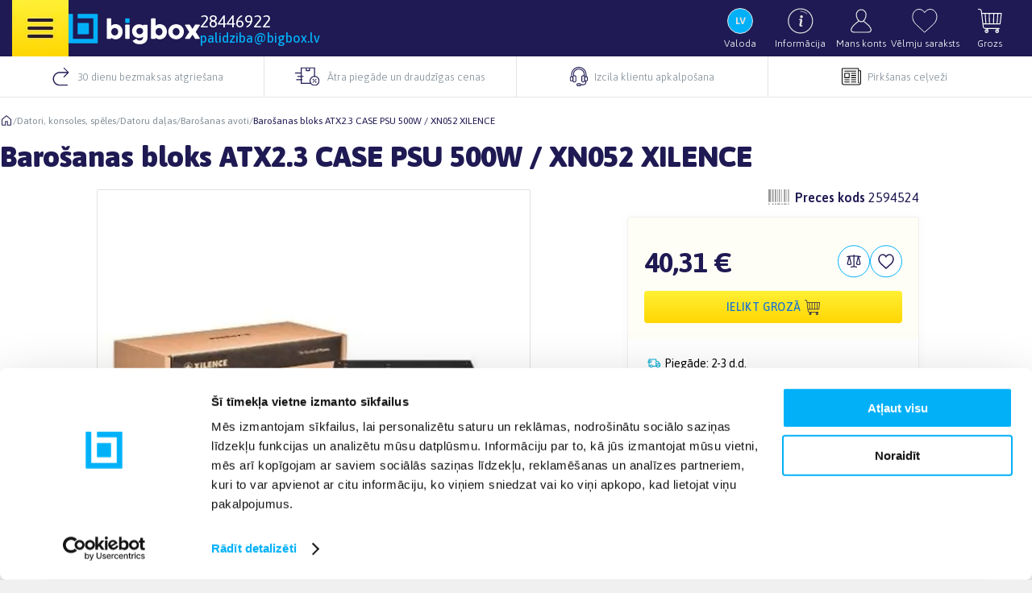

--- FILE ---
content_type: text/html; charset=utf-8
request_url: https://bigbox.lv/product/2594524-barosanas-bloks-atx23-case-psu-500w-xn052-xilence
body_size: 64751
content:
<!DOCTYPE html><html lang="LV" data-critters-container><head><meta charset="utf-8" class="jsx-62d482df664f4d67" data-next-head><meta name="viewport" content="initial-scale=1.0, width=device-width" class="jsx-62d482df664f4d67" data-next-head><script id="Cookiebot" src="https://consent.cookiebot.com/uc.js" data-cbid="d05fd759-f811-41f9-bbfb-82f19784979a" type="text/javascript" data-culture="lv" async></script><meta name="robots" content="index,follow" data-next-head><meta name="twitter:card" content="summary_large_image" data-next-head><meta property="og:title" content="Sadzīves un elektronikas preces lētāk - BIGBOX.LV" data-next-head><meta property="og:type" content="website" data-next-head><meta property="og:locale" content="lv" data-next-head><meta property="og:site_name" content="BIGBOX" data-next-head><link rel="preconnect" href="https://fonts.googleapis.com" class="jsx-62d482df664f4d67" data-next-head><link rel="preconnect" href="https://fonts.gstatic.com" crossorigin class="jsx-62d482df664f4d67" data-next-head><link rel="dns-prefetch" href="https://api.bigbox.lv" data-next-head><link rel="preconnect" href="https://api.bigbox.lv" crossorigin="anonymous" data-next-head><title data-next-head>Barošanas bloks ATX2.3 CASE PSU 500W / XN052 XILENCE - BIGBOX.LT</title><meta name="description" content="Xilence Barošanas bloks ATX2.3 CASE PSU 500W / XN052 XILENCE" data-next-head><link rel="canonical" href="https://bigbox.lv/product/2594524-barosanas-bloks-atx23-case-psu-500w-xn052-xilence" data-next-head><meta property="og:type" content="product" data-next-head><meta property="og:url" content="https://bigbox.lv/product/2594524-barosanas-bloks-atx23-case-psu-500w-xn052-xilence" data-next-head><meta property="og:title" content="Barošanas bloks ATX2.3 CASE PSU 500W / XN052 XILENCE" data-next-head><meta property="og:description" content="Xilence Barošanas bloks ATX2.3 CASE PSU 500W / XN052 XILENCE" data-next-head><meta property="og:image" content="https://media-api.bgbx.eu/product-images/2594524/image-536x536.webp" data-next-head><meta property="og:image:alt" content="Barošanas bloks ATX2.3 CASE PSU 500W / XN052 XILENCE" data-next-head><meta name="twitter:card" content="summary_large_image" data-next-head><meta name="theme-color" content="#fafafa"><link rel="icon" href="/favicon.svg" sizes="any"><link rel="preconnect" href="https://cdnjs.cloudflare.com"><link rel="preconnect" href="https://www.googletagmanager.com"><link rel="preconnect" href="https://matomo.bigbox.lt"><link rel="preload" href="/_next/static/media/83afe278b6a6bb3c-s.p.3a6ba036.woff2" as="font" type="font/woff2" crossorigin="anonymous" data-next-font="size-adjust"><link rel="preload" href="/_next/static/media/cf514f5d0007dafa-s.p.417aa1a2.woff2" as="font" type="font/woff2" crossorigin="anonymous" data-next-font="size-adjust"><link rel="preload" href="/_next/static/media/bc44eae7e2e44295-s.p.28ddf906.woff2" as="font" type="font/woff2" crossorigin="anonymous" data-next-font="size-adjust"><meta name="sentry-trace" content="f92e10328954b324566fec4c8d8266a5-0253adf8e24e4a01-1"><meta name="baggage" content="sentry-environment=production,sentry-release=abe99e66f97c5cab62e0b9e6442d61fa69a87733,sentry-trace_id=f92e10328954b324566fec4c8d8266a5,sentry-transaction=GET%20%2Fproduct%2F%5Bid%5D,sentry-sampled=true,sentry-sample_rand=0.213631025219704,sentry-sample_rate=1"><script type="application/ld+json" data-next-head>{"@context":"https://schema.org/","@type":"Product","name":"Barošanas bloks ATX2.3 CASE PSU 500W / XN052 XILENCE","image":"https://media-api.bgbx.eu/product-images/2594524/image-536x536.webp","description":"Xilence Barošanas bloks ATX2.3 CASE PSU 500W / XN052 XILENCE","sku":"2594524","mpn":"2594524","brand":{"@type":"Brand","name":"Xilence"},"offers":{"@type":"Offer","url":"https://bigbox.lv/product/2594524-barosanas-bloks-atx23-case-psu-500w-xn052-xilence","priceCurrency":"EUR","price":"40.31","priceValidUntil":"2025-12-13","itemCondition":"https://schema.org/NewCondition","availability":"https://schema.org/InStock","seller":{"@type":"Organization","name":"Sadzīves un elektronikas preces lētāk - BIGBOX.LV"}}}</script><script data-cookieconsent="ignore">
                window.dataLayer = window.dataLayer || [];
                function gtag() {
                  dataLayer.push(arguments);
                }
                gtag("consent", "default", {
                  ad_personalization: "denied",
                  ad_storage: "denied",
                  ad_user_data: "denied",
                  analytics_storage: "denied",
                  functionality_storage: "denied",
                  personalization_storage: "denied",
                  security_storage: "granted",
                  wait_for_update: 500
                });
                gtag("set", "ads_data_redaction", true);
                gtag("set", "url_passthrough", true);
              </script><script data-cookieconsent="ignore">
                // Handle cross-origin errors from GTM
                window.addEventListener('error', function(e) {
                  if (e.message && e.message.includes('cross-origin frame') && 
                      e.message.includes('googletagmanager.com')) {
                    e.preventDefault();
                    return true;
                  }
                });
              </script><style>
                :root {
                  --theme-main-color: #02b0f8;
                  --theme-background-color: #1f1a53;
                  --theme-background-color-40: #1f1a5366;
                  --theme-title-align: center;
                  --theme-text-align: center;
                }
                [class^="omnisend-form-"][class$="-teaser"] {
                  z-index: 3 !important;
                }
              </style><script>
                (function() {
                  var thcTheme = '0' === '1';
                  if (thcTheme) {
                    document.documentElement.setAttribute('data-theme', 'thc');
                  }
                  
                  if (document.readyState === 'loading') {
                    document.addEventListener('DOMContentLoaded', function() {
                      if (thcTheme) {
                        document.documentElement.setAttribute('data-theme', 'thc');
                      }
                    });
                  }
                  
                  if (typeof window !== 'undefined') {
                    var originalPushState = history.pushState;
                    var originalReplaceState = history.replaceState;
                    
                    history.pushState = function() {
                      originalPushState.apply(this, arguments);
                      if (thcTheme) {
                        document.documentElement.setAttribute('data-theme', 'thc');
                      }
                    };
                    
                    history.replaceState = function() {
                      originalReplaceState.apply(this, arguments);
                      if (thcTheme) {
                        document.documentElement.setAttribute('data-theme', 'thc');
                      }
                    };
                  }
                })();
              </script><link rel="stylesheet" href="https://fonts.googleapis.com/css?family=Asap:300,400,500,700&amp;display=swap"><link rel="stylesheet" href="https://fonts.googleapis.com/icon?family=Material+Icons"><script data-cookieconsent="statistics">
                    var _paq = window._paq = window._paq || [];
                    /* tracker methods like "setCustomDimension" should be called before "trackPageView" */
                    _paq.push(['trackPageView']);
                    _paq.push(['enableLinkTracking']);
                    (function() {
                      var u="//matomo.bigbox.lt/";
                      _paq.push(['setTrackerUrl', u+'matomo.php']);
                      _paq.push(['setSiteId', 2]);
                      var d=document, g=d.createElement('script'), s=d.getElementsByTagName('script')[0];
                      g.async=true; g.src=u+'matomo.js'; s.parentNode.insertBefore(g,s);
                    })();
                  </script><script src="/_next/static/chunks/7ec9b6c2331e7d2e.js" defer></script><script src="/_next/static/chunks/3bfddfb980934408.js" defer></script><script src="/_next/static/chunks/5fa95d2dcae62a8b.js" defer></script><script src="/_next/static/chunks/53843a5c165edcf1.js" defer></script><script src="/_next/static/chunks/990be75edde0bcfb.js" defer></script><script src="/_next/static/chunks/3e9ed6e2304ce399.js" defer></script><script src="/_next/static/chunks/f082f15e0fc59e48.js" defer></script><script src="/_next/static/chunks/91b5f566794e2b2c.js" defer></script><script src="/_next/static/chunks/fbe535ffe1672884.js" defer></script><script src="/_next/static/chunks/b2ba9c9225e4f5fb.js" defer></script><script src="/_next/static/chunks/1c6d082c5e533ad4.js" defer></script><script src="/_next/static/chunks/86b971a9d0f9ecef.js" defer></script><script src="/_next/static/chunks/28fb2d520892ad2a.js" defer></script><script src="/_next/static/chunks/b4cf87f389d17987.js" defer></script><script src="/_next/static/chunks/bc7f923c4d1391f6.js" defer></script><script src="/_next/static/chunks/1875c2190a82d669.js" defer></script><script src="/_next/static/chunks/5e9e6200459961ac.js" defer></script><script src="/_next/static/chunks/e3c2c5cd1f1b0a2b.js" defer></script><script src="/_next/static/chunks/09e163667cd8b6ea.js" defer></script><script src="/_next/static/chunks/2e63142405857598.js" defer></script><script src="/_next/static/chunks/fd323f6bdf377c13.js" defer></script><script src="/_next/static/chunks/cbc6ca47d0e63e9f.js" defer></script><script src="/_next/static/chunks/02e1d9d8db0329eb.js" defer></script><script src="/_next/static/chunks/a90776122225a220.js" defer></script><script src="/_next/static/chunks/turbopack-995f38d2086b32a4.js" defer></script><script src="/_next/static/chunks/0746221e5dc8683e.js" defer></script><script src="/_next/static/chunks/aa86f6645e276d88.js" defer></script><script src="/_next/static/chunks/e13d81af6885616c.js" defer></script><script src="/_next/static/chunks/a077ebf9ad9fffab.js" defer></script><script src="/_next/static/chunks/94aac16124eec41a.js" defer></script><script src="/_next/static/chunks/aa3ba0dbf1eb30d2.js" defer></script><script src="/_next/static/chunks/688f41764a69fc1e.js" defer></script><script src="/_next/static/chunks/767c8455b52c67c8.js" defer></script><script src="/_next/static/chunks/b199ec27f83cd37f.js" defer></script><script src="/_next/static/chunks/314d43784f0da322.js" defer></script><script src="/_next/static/chunks/turbopack-158c4c5a470874f0.js" defer></script><script src="/_next/static/k88GF7R28o_D42AhlRDoh/_ssgManifest.js" defer></script><script src="/_next/static/k88GF7R28o_D42AhlRDoh/_buildManifest.js" defer></script><style>.embla_info{--slide-height:19rem;--slide-spacing:1rem;--slide-size:100%;--slide-spacing-sm:1.6rem;--slide-size-sm:50%;--slide-spacing-lg:1.5rem;--slide-size-lg:calc(100%/3);z-index:1;max-width:1340px;margin:auto;position:relative}.embla_product_index{--slide-height:19rem;--slide-spacing:1rem;--slide-size:100%;--slide-spacing-sm:1.6rem;--slide-size-sm:50%;--slide-spacing-lg:1.5rem;--slide-size-lg:calc(100%/3);z-index:1;max-width:536px;margin:auto;position:relative}.embla_product_showcase{--slide-height:19rem;--slide-spacing:1rem;--slide-size:95%;--slide-spacing-sm:1.6rem;--slide-size-sm:50%;--slide-spacing-lg:1rem;--slide-spacing-tablet:1rem;--slide-size-lg:calc(100%/3);z-index:1;width:100%;max-width:1340px;height:calc(100% + 15px);margin:auto;position:relative}.embla__viewport{border-radius:2px;height:calc(100% + 15px);overflow:hidden}.embla__container_product_index{backface-visibility:hidden;touch-action:pan-y;margin-left:5px;display:flex}@media only screen and (max-width:510px){.embla__container_product_index{margin-left:0}}@media only screen and (max-width:375px){.embla__container_product_index{margin-left:100px}}.embla__container_info{backface-visibility:hidden;touch-action:pan-y;margin-left:calc(var(--slide-spacing)*-1);display:flex}@media (max-width:500px){.embla__container_info{margin-left:0}}@media (min-width:750px){.embla__container_info{margin-left:0}}.embla__container_product_showcase{backface-visibility:hidden;touch-action:pan-y;margin-left:calc(var(--slide-spacing)*-1);display:flex}.embla__slide_product_showcase{flex:0 0 var(--slide-size);min-width:0;padding-left:var(--slide-spacing)}.embla__controls{grid-template-columns:auto 1fr;justify-content:space-between;gap:1.2rem;display:grid}.embla__buttons_product_showcase{pointer-events:none;justify-content:space-between;padding:0 0;display:flex;position:absolute;top:50%;left:-90px;right:-90px;transform:translateY(-50%)}.embla__buttons_product_showcase>*{pointer-events:auto}@media only screen and (max-width:500px){.embla__buttons_product_showcase{left:-3.5em;right:-3.5em}}.embla__button--prev{justify-content:flex-start;display:flex}.embla__button--next{justify-content:flex-end;display:flex}.embla__button{pointer-events:all;fill:#fff;color:#fff;cursor:pointer;background:0 0;border:none}.embla__button:disabled{cursor:default;opacity:.3}.embla__slide_info{flex:0 0 var(--slide-size);min-width:0;padding-left:6px;padding-right:6px}@media only screen and (max-width:510px){.embla__slide_info{padding-left:0;padding-right:0}}.embla__slide_product_index{flex:0 0 var(--slide-size);min-width:0;max-width:103px;max-height:103px;padding-right:5.3px}@media only screen and (max-width:510px){.embla__slide_product_index{padding-left:0;padding-right:1px}}:root{--lupa-available-height:100%}@layer properties{@supports (((-webkit-hyphens:none)) and (not (margin-trim:inline))) or ((-moz-orient:inline) and (not (color:rgb(from red r g b)))){*,:before,:after{--tw-translate-x:0;--tw-translate-y:0;--tw-translate-z:0;--tw-rotate-x:initial;--tw-rotate-y:initial;--tw-rotate-z:initial;--tw-skew-x:initial;--tw-skew-y:initial;--tw-border-style:solid;--tw-leading:initial;--tw-font-weight:initial;--tw-outline-style:solid;--tw-blur:initial;--tw-brightness:initial;--tw-contrast:initial;--tw-grayscale:initial;--tw-hue-rotate:initial;--tw-invert:initial;--tw-opacity:initial;--tw-saturate:initial;--tw-sepia:initial;--tw-drop-shadow:initial;--tw-drop-shadow-color:initial;--tw-drop-shadow-alpha:100%;--tw-drop-shadow-size:initial;--tw-duration:initial}}}.relative{position:relative}.mt-\[0px\]{margin-top:0}.mt-\[10px\]{margin-top:10px}.mt-\[14px\]{margin-top:14px}.mt-\[15px\]{margin-top:15px}.mr-\[8px\]{margin-right:8px}.mr-\[15px\]{margin-right:15px}.mb-\[0px\]{margin-bottom:0}.mb-\[20px\]{margin-bottom:20px}.ml-\[7px\]{margin-left:7px}.ml-\[15px\]{margin-left:15px}.h-\[45px\]{height:45px}.h-\[100\%\]{height:100%}.w-\[100\%\]{width:100%}.w-\[auto\],.w-auto{width:auto}.max-w-\[1340px\]{max-width:1340px}.items-center{align-items:center}.gap-\[14px\]{gap:14px}.overflow-auto{overflow:auto}.rounded-\[2px\]{border-radius:2px}.rounded-\[50px\]{border-radius:50px}.border-\[1px\]{border-style:var(--tw-border-style);border-width:1px}.border-b-\[2px\]{border-bottom-style:var(--tw-border-style);border-bottom-width:2px}.border-\[\#EFEFEF\]{border-color:#efefef}.border-\[\#FFD603\]{border-color:#ffd603}.bg-\[\#FFFEF6\]{background-color:#fffef6}.bg-\[\#FFFFFF\],.bg-\[\#FFF\]{background-color:#fff}.bg-\[\#ffffff\]{background-color:#fff}.p-\[0_15px\]{padding:0 15px}.p-\[20px\]{padding:20px}.px-\[20px\]{padding-inline:20px}.py-\[10px\]{padding-block:10px}.pt-\[20px\]{padding-top:20px}.pb-\[30px\]{padding-bottom:30px}.font-\[Asap\]{font-family:Asap}.text-\[13px\]{font-size:13px}.text-\[34px\]{font-size:34px}.text-\[36px\]{font-size:36px}.font-\[300\]{--tw-font-weight:300;font-weight:300}.font-\[600\]{--tw-font-weight:600;font-weight:600}.font-\[700\]{--tw-font-weight:700;font-weight:700}.font-\[900\]{--tw-font-weight:900;font-weight:900}.whitespace-nowrap{white-space:nowrap}.text-\[\#838f98\]{color:#838f98}.text-\[\#464646\]{color:#464646}.text-\[color\:var\(--main-background-color\)\]{color:var(--main-background-color)}@media not all and (min-width:1250px){.max-\[1250px\]\:mr-\[15px\]{margin-right:15px}.max-\[1250px\]\:ml-\[15px\]{margin-left:15px}.max-\[1250px\]\:text-center{text-align:center}.max-\[1250px\]\:text-\[22px\]{font-size:22px}.max-\[1250px\]\:font-\[700\]{--tw-font-weight:700;font-weight:700}}:root{--main-color:var(--theme-main-color,#02b0f8);--main-background-color:var(--theme-background-color,#1f1a53);--main-background-color-40:var(--theme-background-color-40,#1f1a5366)}body{background-color:#f0f0f0;margin:0;font-family:var(--font-asap,"Asap",sans-serif)!important}html,body{width:100vw;max-width:100vw;height:100%}header{background-color:var(--main-background-color)}html{overflow-x:hidden}footer{color:#fff;background-color:#fff}input::-webkit-outer-spin-button{-webkit-appearance:none;margin:0}input::-webkit-inner-spin-button{-webkit-appearance:none;margin:0}.d-flex{display:flex}.justify-content-center{justify-content:center}.justify-content-space-between,.justify-content-between{justify-content:space-between}.align-items-center{align-items:center}.align-items-flex-end{align-items:flex-end}.flex-row{flex-direction:row}.w-100{width:100%}.flex-wrap{flex-wrap:wrap}.cursor-pointer{cursor:pointer}.resetLink{color:inherit;cursor:pointer;text-shadow:none;background-color:#0000;border:none;margin:0;padding:0;font-size:100%;font-weight:400;text-decoration:none}.resetLinkSoft{color:inherit;cursor:pointer;text-shadow:none;background-color:#0000;border:none;margin:0;padding:0;text-decoration:none}body{top:0!important}#google_translate_element{display:none!important}.capitalize-first:first-letter{text-transform:uppercase}input:-webkit-autofill{-webkit-text-fill-color:#05141b;-webkit-box-shadow:inset 0 0 0 40rem #fff}input:-webkit-autofill:hover{-webkit-text-fill-color:#05141b;-webkit-box-shadow:inset 0 0 0 40rem #fff}input:-webkit-autofill:focus{-webkit-text-fill-color:#05141b;-webkit-box-shadow:inset 0 0 0 40rem #fff}.flix-inpage{display:none}.flix-inpage:empty{display:none}.main-nav{z-index:100}.font-family-asap{font-family:var(--font-asap,"Asap",sans-serif)}@property --tw-translate-x{syntax:"*";inherits:false;initial-value:0}@property --tw-translate-y{syntax:"*";inherits:false;initial-value:0}@property --tw-translate-z{syntax:"*";inherits:false;initial-value:0}@property --tw-rotate-x{syntax:"*";inherits:false}@property --tw-rotate-y{syntax:"*";inherits:false}@property --tw-rotate-z{syntax:"*";inherits:false}@property --tw-skew-x{syntax:"*";inherits:false}@property --tw-skew-y{syntax:"*";inherits:false}@property --tw-border-style{syntax:"*";inherits:false;initial-value:solid}@property --tw-leading{syntax:"*";inherits:false}@property --tw-font-weight{syntax:"*";inherits:false}@property --tw-outline-style{syntax:"*";inherits:false;initial-value:solid}@property --tw-blur{syntax:"*";inherits:false}@property --tw-brightness{syntax:"*";inherits:false}@property --tw-contrast{syntax:"*";inherits:false}@property --tw-grayscale{syntax:"*";inherits:false}@property --tw-hue-rotate{syntax:"*";inherits:false}@property --tw-invert{syntax:"*";inherits:false}@property --tw-opacity{syntax:"*";inherits:false}@property --tw-saturate{syntax:"*";inherits:false}@property --tw-sepia{syntax:"*";inherits:false}@property --tw-drop-shadow{syntax:"*";inherits:false}@property --tw-drop-shadow-color{syntax:"*";inherits:false}@property --tw-drop-shadow-alpha{syntax:"<percentage>";inherits:false;initial-value:100%}@property --tw-drop-shadow-size{syntax:"*";inherits:false}@property --tw-duration{syntax:"*";inherits:false}.inter_b87ea0d5-module__tEDsfG__variable{--font-inter:"Inter","Inter Fallback"}.open_sans_cf099e2f-module__iyblJW__variable{--font-open-sans:"Open Sans","Open Sans Fallback"}.asap_23b9acfd-module__1ERLCq__variable{--font-asap:"Asap","Asap Fallback"}</style><link rel="stylesheet" href="/_next/static/chunks/b39395e150dc6300.css" data-n-g media="print" onload="this.media='all'"><noscript><link rel="stylesheet" href="/_next/static/chunks/b39395e150dc6300.css" data-n-g></noscript><noscript data-n-css></noscript><style id="__jsx-62d482df664f4d67">[class*=Launcher__LauncherWrapper]{bottom:55px!important;transform:scale(.8)!important}[class^=omnisend-form-][class$=-teaser]{z-index:3!important}</style><style id="jss-server-side"></style><style data-styled data-styled-version="6.1.17">.bhSzKa{width:163px;height:39px;display:block;}/*!sc*/
@media only screen and (max-width: 510px){.bhSzKa{display:none;}}/*!sc*/
.bhSzKa img{width:100%;height:100%;object-fit:contain;}/*!sc*/
data-styled.g2[id="NavLogo__DesktopLogo-sc-be4f2e03-0"]{content:"bhSzKa,"}/*!sc*/
.ezjkgm{height:39px;margin-bottom:10px;width:40px;display:none;}/*!sc*/
@media only screen and (max-width: 510px){.ezjkgm{display:block;}}/*!sc*/
@media only screen and (max-width: 380px){.ezjkgm{display:none;}}/*!sc*/
data-styled.g3[id="NavLogo__MobileLogo-sc-be4f2e03-1"]{content:"ezjkgm,"}/*!sc*/
.jBFGgq{display:flex;flex-direction:column;}/*!sc*/
.jBFGgq .ContactInfo{color:#ffffff;font-family:var(--font-asap, "Asap", sans-serif);font-weight:400;font-size:21px;margin-bottom:0;margin-top:0;}/*!sc*/
.jBFGgq .ContactInfoSecondary{color:var(--main-color);font-family:var(--font-asap, "Asap", sans-serif);font-weight:500;font-size:16px;margin-bottom:0;margin-top:0;}/*!sc*/
.jBFGgq .nav-contact-workhours{color:#707070;font-family:var(--font-asap, "Asap", sans-serif);font-weight:500;font-size:14px;margin-bottom:0;margin-top:0;display:flex;align-items:center;gap:8px;}/*!sc*/
.jBFGgq .nav-contact-workhours svg{flex-shrink:0;}/*!sc*/
@media only screen and (max-width: 1100px){.jBFGgq{display:none;}}/*!sc*/
data-styled.g4[id="NavContact__Container-sc-1ab44108-0"]{content:"jBFGgq,"}/*!sc*/
.Ozphe{flex-grow:1;min-width:0;border-radius:2px;overflow:hidden;}/*!sc*/
@media only screen and (max-width: 1000px){.Ozphe{display:none;}}/*!sc*/
data-styled.g5[id="NavSearch__SearchContainer-sc-21326faa-0"]{content:"Ozphe,"}/*!sc*/
.ikgafb{display:none;}/*!sc*/
@media only screen and (max-width: 1000px){.ikgafb{display:flex;justify-content:center;align-items:center;height:33px;width:40px;}}/*!sc*/
data-styled.g6[id="NavSearch__SearchButton-sc-21326faa-1"]{content:"ikgafb,"}/*!sc*/
.ehfOwT{display:flex;flex-direction:row;max-height:45px;justify-content:space-between;align-items:center;background-color:#f8f8f8;border-bottom:1px dashed #CFDAE7;padding-right:10px;cursor:pointer;}/*!sc*/
.ehfOwT .IconTextContainer{display:flex;flex-direction:row;justify-content:center;align-items:center;}/*!sc*/
.ehfOwT .IconWrapper{display:flex;justify-content:center;align-items:center;width:35.4px;height:35.4px;}/*!sc*/
.ehfOwT .IconWrapper img{padding:8px;width:35px;height:35px;object-fit:contain;box-sizing:border-box;}/*!sc*/
@media only screen and (max-width: 500px){.ehfOwT .IconWrapper{height:45px;width:45px;display:flex;justify-content:center;align-items:center;}}/*!sc*/
.ehfOwT .MenuText{color:var(--main-background-color);font-size:13px;font-weight:500;font-family:var(--font-asap, "Asap", sans-serif);margin-top:0;margin-bottom:0;}/*!sc*/
.ehfOwT:hover .MenuText{color:var(--main-color);}/*!sc*/
data-styled.g7[id="MenuCategory__Container-sc-992c9837-0"]{content:"ehfOwT,"}/*!sc*/
.cyEuik{width:322px;box-shadow:0px 7px 8px 0px #00000017;border-radius:2px;overflow:hidden;z-index:1000;}/*!sc*/
.cyEuik .MenuHeader{height:38px;background-color:var(--main-background-color);display:flex;flex-direction:row;align-items:center;}/*!sc*/
.cyEuik .MenuHeaderSmall{height:45px;background-color:var(--main-background-color);display:flex;flex-direction:row;align-items:center;}/*!sc*/
.cyEuik .MenuHeaderText{color:#ffffff;font-family:var(--font-asap, "Asap", sans-serif);font-weight:600;font-size:14px;margin-top:0;margin-bottom:0;margin-left:10px;}/*!sc*/
.cyEuik .InnerDiv{background-color:white;min-width:1073px;height:546px;}/*!sc*/
.cyEuik .TextContainer{display:grid;grid-template-columns:repeat(auto-fill, minmax(200px, 1fr));gap:10px;padding:25px;}/*!sc*/
.cyEuik .Subcategory{margin-bottom:5px;margin-top:10px;color:var(--main-background-color);font-size:14px;font-weight:700;text-transform:uppercase;}/*!sc*/
.cyEuik .Subsubcategory{margin-bottom:5px;margin-top:0;color:#585858;font-size:14px;font-weight:100;}/*!sc*/
.cyEuik .Subcategory:hover{cursor:pointer;color:var(--main-color);}/*!sc*/
.cyEuik .Subsubcategory:hover{cursor:pointer;color:var(--main-color);}/*!sc*/
data-styled.g9[id="MainMenuSticky__MenuContainer-sc-32ef60cc-0"]{content:"cyEuik,"}/*!sc*/
.cEdpTS{flex:1 1 0%;display:flex;flex-direction:row;justify-content:center;align-items:center;height:50px;border-right:1px solid rgb(227, 227, 227);text-decoration:none;cursor:pointer;transition:background-color 0.15s ease;}/*!sc*/
@media only screen and (max-width: 510px){.cEdpTS{border-right:none;padding:0;}}/*!sc*/
.cEdpTS:hover{background-color:#f8f8f8;}/*!sc*/
.kIsomF{flex:1 1 0%;display:flex;flex-direction:row;justify-content:center;align-items:center;height:50px;border-right:none;text-decoration:none;cursor:pointer;transition:background-color 0.15s ease;}/*!sc*/
@media only screen and (max-width: 510px){.kIsomF{border-right:none;padding:0;}}/*!sc*/
.kIsomF:hover{background-color:#f8f8f8;}/*!sc*/
data-styled.g11[id="InfoItem__LinkContainer-sc-a98984b5-1"]{content:"cEdpTS,kIsomF,"}/*!sc*/
.knQMiw{width:100%;position:relative;}/*!sc*/
data-styled.g12[id="NavSearchInput__SearchWrapper-sc-816cb08-0"]{content:"knQMiw,"}/*!sc*/
.fohjin{display:flex;align-items:center;height:44px;background-color:white;overflow:hidden;border:none;}/*!sc*/
.fohjin .lupa-search-input{flex:1;height:100%;border:none;padding:0 12px;outline:none;font-size:14px;}/*!sc*/
.fohjin #lupa-search-box-panel{z-index:1000;}/*!sc*/
data-styled.g13[id="NavSearchInput__StyledInputContainer-sc-816cb08-1"]{content:"fohjin,"}/*!sc*/
.juuByB{height:44px;padding-bottom:2px;margin-right:-1px;display:flex;align-items:center;justify-content:center;padding:0 12px;cursor:pointer;}/*!sc*/
@media only screen and (max-width: 500px){.juuByB{height:48px;background-color:var(--main-color);display:flex;justify-content:center;align-items:center;}}/*!sc*/
data-styled.g14[id="NavSearchInput__IconContainer-sc-816cb08-2"]{content:"juuByB,"}/*!sc*/
.cpQoFD{position:fixed;left:0px;bottom:47px;max-height:100%;overflow:auto;z-index:10;height:40px;overflow:visible;width:250px;border-radius:4px 4px 0px 0px!important;transition:bottom 0.5s ease-in-out,height 0.5s ease-in-out,width 0.5s ease-in-out!important;}/*!sc*/
@media only screen and (max-width: 500px){.cpQoFD{display:none;}}/*!sc*/
.cpQoFD .HeaderContainer{height:39px;border:1px solid #e2e2e2;padding-left:10px;cursor:pointer;display:flex;justify-content:space-between;align-items:center;border-radius:4px 4px 0px 0px!important;}/*!sc*/
.cpQoFD .HeaderText{color:var(--main-background-color);font-size:16px;font-weight:700;margin:0;margin-left:5px;}/*!sc*/
.cpQoFD .CounterContainer{display:flex;justify-content:center;align-items:center;width:16px;height:16px;background-color:var(--main-color);border-radius:100%;margin-left:3px;}/*!sc*/
.cpQoFD .CounterNumber{font-size:9.5px;font-weight:700;color:#fff;}/*!sc*/
.cpQoFD .MinIcon{color:#d6d6d6;position:absolute;top:25%;right:10px;z-index:5;}/*!sc*/
.cpQoFD .MaxIcon{position:absolute;top:-10px;right:-10px;z-index:5;}/*!sc*/
.cpQoFD .HoverBar{height:3px;width:250px;background-color:var(--main-color);position:absolute;bottom:0;}/*!sc*/
.cpQoFD .Background{position:fixed;top:0;left:0;right:0;bottom:0;background-color:rgba(0, 0, 0, 0.5);z-index:10;}/*!sc*/
.cpQoFD .Product{border-right:1px solid #e2e2e2;border-bottom:1px solid #e2e2e2;}/*!sc*/
.cpQoFD .Product:nth-child(3n){border-right:none;}/*!sc*/
.cpQoFD .DataSheetInfoContainer{display:flex;justify-content:center;align-items:center;height:17px;margin-top:5px;margin-bottom:5px;}/*!sc*/
.cpQoFD .DataSheetText{font-family:var(--font-asap, "Asap", sans-serif);font-weight:400;font-size:10px;color:var(--main-background-color);margin-bottom:0;margin-top:0;}/*!sc*/
.cpQoFD .Container{height:calc(100% - 40px);overflow-y:auto;}/*!sc*/
.cpQoFD .ProductImageContainer{position:relative;width:100%;height:100px;}/*!sc*/
.cpQoFD .ProductTitle{font-size:14px;font-family:var(--font-asap, "Asap", sans-serif);margin-top:13px;margin-bottom:5px;display:-webkit-box;-webkit-box-orient:vertical;-webkit-line-clamp:2;overflow:hidden;text-overflow:ellipsis;line-height:1.2;height:33.6px;color:var(--main-background-color);}/*!sc*/
.cpQoFD .ProductPrice{font-size:18px;margin-top:5px;margin-bottom:13px;font-family:var(--font-asap, "Asap", sans-serif);font-weight:700;}/*!sc*/
data-styled.g23[id="CheckedProductsDialogModal__StyledPaper-sc-48b57429-2"]{content:"cpQoFD,"}/*!sc*/
.evfpXJ{display:none;max-height:70px;}/*!sc*/
.evfpXJ .SmallMenuIconContainer{height:70px;}/*!sc*/
.evfpXJ .desktop-menu-icon{display:block;}/*!sc*/
.evfpXJ .mobile-menu-icon{display:none;}/*!sc*/
@media only screen and (max-width: 510px){.evfpXJ{display:block;}.evfpXJ .desktop-menu-icon{display:none;}.evfpXJ .mobile-menu-icon{display:block;}}/*!sc*/
@media only screen and (max-width: 1370px){.evfpXJ{display:block;}}/*!sc*/
data-styled.g26[id="MainMenuButton__MenuIconContainer-sc-90f14c85-0"]{content:"evfpXJ,"}/*!sc*/
.eTxuyQ{display:none;position:absolute;top:100%;left:0px;border-radius:0 0 4px 4px;transform:translateY(10px);z-index:102;}/*!sc*/
@media only screen and (max-width: 1360px) and (min-width: 511px){.eTxuyQ{top:100%;}}/*!sc*/
@media only screen and (max-width: 500px){.eTxuyQ{top:100%;}}/*!sc*/
data-styled.g27[id="MainMenuButton__MenuDropdown-sc-90f14c85-1"]{content:"eTxuyQ,"}/*!sc*/
.loDGxC{background-color:#e5edf2;width:100%;}/*!sc*/
.loDGxC .InnerContainer{max-width:1340px;margin:0 auto;padding-top:1rem;}/*!sc*/
.loDGxC .LinkContainer{display:flex;flex-direction:row;margin-top:10px;max-width:1340px;flex-wrap:wrap;justify-content:center;}/*!sc*/
@media only screen and (max-width: 500px){.loDGxC .LinkContainer{padding-left:15px;padding-right:15px;}}/*!sc*/
.loDGxC .SocialContainer{display:flex;flex-direction:row;justify-content:center;gap:1.5rem;margin-top:20px;margin-bottom:20px;}/*!sc*/
.loDGxC .SocialContainer a{display:flex;align-items:center;justify-content:center;transition:opacity 0.2s;}/*!sc*/
.loDGxC .SocialContainer a:hover{opacity:0.8;}/*!sc*/
.loDGxC .PaymentFooterContainer{background-color:#ffffff;}/*!sc*/
.loDGxC .PaymentContainer{background-color:#ffffff;display:flex;flex-direction:column;gap:20px;padding-top:30px;}/*!sc*/
.loDGxC .PaymentRow{display:flex;flex-wrap:wrap;justify-content:center;gap:2rem;}/*!sc*/
.loDGxC .PaymentRow:first-of-type{margin-bottom:26px;}/*!sc*/
.loDGxC .PaymentRow:first-of-type .PaymentLink{height:24px;display:flex;align-items:center;justify-content:center;}/*!sc*/
.loDGxC .PaymentRow:first-of-type .PaymentLink img{max-height:24px;width:auto;object-fit:contain;filter:grayscale(100%);transition:filter 0.3s ease;}/*!sc*/
.loDGxC .PaymentRow:first-of-type .PaymentLink:hover img{filter:grayscale(0%);}/*!sc*/
.loDGxC .PaymentLink{display:flex;align-items:center;justify-content:center;transition:opacity 0.2s;}/*!sc*/
.loDGxC .PaymentLink img{max-height:24px;width:auto;object-fit:contain;}/*!sc*/
.loDGxC .PaymentLink:hover{opacity:0.8;}/*!sc*/
@media only screen and (max-width: 500px){.loDGxC .PaymentContainer{padding-left:15px;padding-right:15px;}.loDGxC .PaymentRow{gap:1rem;}}/*!sc*/
.loDGxC .CopyrightContainer{text-align:center;padding:1rem 0;}/*!sc*/
.loDGxC .Copyright{text-align:center;padding:1rem 0;font-family:var(--font-asap, "Asap", sans-serif);font-weight:500;font-size:14px;color:#999999;}/*!sc*/
data-styled.g28[id="Footer__FooterContainer-sc-a44324a1-0"]{content:"loDGxC,"}/*!sc*/
.iSgTQP{display:block;}/*!sc*/
@media only screen and (max-width: 510px){.iSgTQP{display:none;}}/*!sc*/
data-styled.g32[id="GoogleTranslate__DesktopContainer-sc-ee29cb2a-1"]{content:"iSgTQP,"}/*!sc*/
.hJWENm{width:125px;height:40px;display:none;padding-left:5px;padding-top:2px;align-items:center;background-color:var(--main-background-color);border-top-left-radius:20px;border-bottom-left-radius:20px;}/*!sc*/
.hJWENm .Language{font-size:12px;color:#fff;cursor:pointer;margin-left:10px;margin-right:10px;}/*!sc*/
@media only screen and (max-width: 510px){.hJWENm{display:flex;}}/*!sc*/
.hJWENm .IconContainerMobile{width:125px;height:40px;display:flex;padding-left:0px;padding-top:0px;align-items:center;background-color:var(--main-background-color);border-top-left-radius:20px;border-bottom-left-radius:20px;}/*!sc*/
data-styled.g33[id="GoogleTranslate__MobileContainer-sc-ee29cb2a-2"]{content:"hJWENm,"}/*!sc*/
.dMoPrB{background-color:#fff;border-bottom:1px solid #e7e7e7;display:flex;flex-direction:row;justify-content:center;height:50px;overflow:hidden;}/*!sc*/
.dMoPrB .InfoCarouselContainer{display:none;}/*!sc*/
.dMoPrB .InfoItemsContainer{display:flex;width:100%;}/*!sc*/
@media only screen and (max-width: 510px){.dMoPrB .InfoCarouselContainer{display:block;}.dMoPrB .InfoItemsContainer{display:none;}}/*!sc*/
data-styled.g35[id="InfoItemsBar__InfoItemsBarContainer-sc-bd625172-0"]{content:"dMoPrB,"}/*!sc*/
.fzVgRF{display:flex;gap:0.6rem;}/*!sc*/
.fzVgRF .IconText{display:flex;flex-direction:column;align-items:center;justify-content:center;min-width:75px;}/*!sc*/
.fzVgRF .IconText p{color:#ffffff;font-family:var(--font-asap, "Asap", sans-serif);font-size:12px;font-weight:300;margin-bottom:0;margin-top:5px;cursor:pointer;}/*!sc*/
.fzVgRF .IconText:hover{cursor:pointer;}/*!sc*/
.fzVgRF .IconText:hover p{color:var(--main-color);}/*!sc*/
.fzVgRF .IconContainer{display:flex;justify-content:center;align-items:center;height:33px;width:33px;}/*!sc*/
.fzVgRF .NavCartNumberContainer{position:absolute;top:0px;right:0px;display:flex;justify-content:center;align-items:center;width:14px;}/*!sc*/
.fzVgRF .NavCartNumberContainerTitle{margin:0px;margin-top:1px!important;font-size:10px!important;color:#fff;}/*!sc*/
@media only screen and (max-width: 1260px){.fzVgRF .IconText p{display:none;}}/*!sc*/
@media only screen and (max-width: 510px){.fzVgRF{gap:1.5rem;}.fzVgRF .IconText{min-width:40px;}.fzVgRF .InfoIconText{display:none;}}/*!sc*/
@media only screen and (max-width: 420px){.fzVgRF{gap:1rem;}}/*!sc*/
@media only screen and (max-width: 390px){.fzVgRF{gap:0.7rem;}}/*!sc*/
data-styled.g36[id="NavUserMenu__Container-sc-c8726aff-0"]{content:"fzVgRF,"}/*!sc*/
.crgiFD{height:70px;width:100%;background-color:var(--main-background-color);display:flex;align-items:center;justify-content:center;overflow-y:hidden;}/*!sc*/
.crgiFD .LayoutContent{display:flex;justify-content:space-between;align-items:center;flex-direction:row;max-width:1340px;width:100%;gap:1rem;padding-left:15px;max-height:70px;padding-right:15px;}/*!sc*/
@media only screen and (max-width: 1370px){.crgiFD .LayoutContent{padding-left:15px;padding-right:15px;justify-content:unset;}}/*!sc*/
@media only screen and (max-width: 660px){.crgiFD .LayoutContent{padding-left:0px;padding-right:20px;gap:1.5rem;}}/*!sc*/
@media only screen and (max-width: 360px){.crgiFD .LayoutContent{padding-left:0px;padding-right:20px;gap:0.5rem;}}/*!sc*/
@media only screen and (max-width: 510px){.crgiFD{overflow-x:hidden;}}/*!sc*/
data-styled.g37[id="TopBar__Container-sc-5862442-0"]{content:"crgiFD,"}/*!sc*/
.fxthOJ{position:static;overflow:visible;width:100%;z-index:101;}/*!sc*/
@keyframes slide-down{0%{transform:translateY(-100%);}100%{transform:translateY(0);}}/*!sc*/
@media only screen and (max-width: 510px){.fxthOJ{position:fixed!important;transform:none!important;animation:none!important;}}/*!sc*/
data-styled.g38[id="Nav__Container-sc-b84212a-0"]{content:"fxthOJ,"}/*!sc*/
.fQMQmj{height:120px;background-color:#f0f0f0;display:none;}/*!sc*/
[data-theme="thc"] .fQMQmj{height:70px;}/*!sc*/
@media only screen and (max-width: 510px){.fQMQmj{display:block;}}/*!sc*/
data-styled.g39[id="Nav__SpacerDiv-sc-b84212a-1"]{content:"fQMQmj,"}/*!sc*/
.bgobuB{position:fixed;left:0px;bottom:47px;max-height:100%;overflow:auto;z-index:10;border-radius:4px 4px 0px 0px!important;height:40px;overflow:visible;width:250px;transition:bottom 0.5s ease-in-out!important;}/*!sc*/
@media only screen and (max-width: 500px){.bgobuB{display:none;}}/*!sc*/
.bgobuB .HeaderContainer{height:39px;border:1px solid #e2e2e2;padding-left:10px;cursor:pointer;display:flex;justify-content:space-between;transition:background-color 0.3s ease;align-items:center;border-radius:4px 4px 0px 0px!important;}/*!sc*/
.bgobuB .HeaderText{color:var(--main-background-color);font-size:16px;font-weight:700;margin:0;margin-left:5px;}/*!sc*/
.bgobuB .CounterContainer{display:flex;justify-content:center;align-items:center;width:16px;height:16px;background-color:var(--main-color);border-radius:100%;margin-left:3px;}/*!sc*/
.bgobuB .CounterNumber{font-size:9.5px;font-weight:700;color:#fff;}/*!sc*/
.bgobuB .MinIcon{color:#d6d6d6;position:absolute;top:25%;right:10px;z-index:5;}/*!sc*/
.bgobuB .MaxIcon{position:absolute;top:-10px;right:-10px;z-index:5;}/*!sc*/
.bgobuB .HoverBar{height:3px;width:250px;background-color:var(--main-color);position:absolute;bottom:0;}/*!sc*/
.bgobuB .Container{height:calc(100% - 40px);overflow-y:auto;}/*!sc*/
.bgobuB .EmptyState{display:flex;justify-content:center;align-items:center;height:100%;color:var(--main-background-color);font-size:16px;padding:40px;text-align:center;}/*!sc*/
data-styled.g49[id="CompareProductsDialogModal__StyledPaper-sc-73c4d3d-3"]{content:"bgobuB,"}/*!sc*/
.hKwmuW{position:relative;max-width:1340px;margin:0 auto;}/*!sc*/
data-styled.g50[id="Layout__LayoutContainer-sc-5ac7e0eb-0"]{content:"hKwmuW,"}/*!sc*/
.ivNkjs{position:relative;width:100%;}/*!sc*/
@media only screen and (max-width: 500px){.ivNkjs{margin-left:15px;margin-right:15px;}}/*!sc*/
.ivNkjs .breadcrumb-nav{width:100%;}/*!sc*/
.ivNkjs .breadcrumb-list{display:flex;flex-direction:row;gap:5px;align-items:center;overflow:hidden;max-width:100%;white-space:nowrap;list-style:none;margin:0;padding:0;}/*!sc*/
@media only screen and (max-width: 500px){.ivNkjs .breadcrumb-list{text-align:left;justify-content:flex-start;overflow-x:auto;overflow-y:hidden;padding-bottom:8px;padding-right:20px;-webkit-overflow-scrolling:touch;scrollbar-width:none;-ms-overflow-style:none;}.ivNkjs .breadcrumb-list::-webkit-scrollbar{display:none;}}/*!sc*/
.ivNkjs .breadcrumb-item{display:flex;align-items:center;color:#838f98;font-weight:400;font-size:12px;margin:0;}/*!sc*/
.ivNkjs .breadcrumb-item.active{color:var(--main-background-color);}/*!sc*/
.ivNkjs .breadcrumb-link{display:flex;align-items:center;gap:3px;color:#838f98;text-decoration:none;cursor:pointer;font-size:12px;font-weight:400;margin:0;}/*!sc*/
.ivNkjs .breadcrumb-link:hover{text-decoration:underline;color:var(--main-color);}/*!sc*/
.ivNkjs .breadcrumb-link span{color:inherit;}/*!sc*/
.ivNkjs .breadcrumb-text{display:flex;align-items:center;font-size:12px;font-weight:400;margin:0;cursor:default;color:inherit;}/*!sc*/
.ivNkjs .breadcrumb-text span{color:inherit;}/*!sc*/
.ivNkjs .breadcrumb-separator{color:#838f98;font-weight:400;margin:0;font-size:12px;user-select:none;}/*!sc*/
.ivNkjs .breadcrumb-name-hidden{display:none;}/*!sc*/
.ivNkjs .breadcrumb-gradient{display:none;}/*!sc*/
@media only screen and (max-width: 500px){.ivNkjs .breadcrumb-gradient{display:block;position:absolute;pointer-events:none;z-index:100;right:0;top:0;height:100%;width:150px;background:linear-gradient(
        270deg,
        #ffffffe3 0%,
        rgba(248, 252, 253, 0) 100%
      );opacity:1;transition:opacity 0.3s ease;}}/*!sc*/
data-styled.g58[id="Breadcrumbs__BreadcrumbWrapper-sc-54bb08db-0"]{content:"ivNkjs,"}/*!sc*/
.gBBUlA{position:fixed;top:125px;right:-100%;transition:right 0.5s ease-in-out;display:flex;align-items:center;background-color:#fffef6;width:470px;height:75px;z-index:1000;border:1px solid #fff034;box-shadow:0px 0px 14px 0px #1f1a531a;display:flex;}/*!sc*/
.gBBUlA .PriceLabel{font-size:32px;font-weight:700;white-space:nowrap;margin-right:20px;color:var(--main-background-color);}/*!sc*/
[data-theme="thc"] .gBBUlA{background-color:#fff6ef;border:1px solid #ffc99f;}/*!sc*/
@media only screen and (max-width: 500px){.gBBUlA{display:none;}}/*!sc*/
data-styled.g107[id="FloatingProductPrice__Container-sc-f60bc619-0"]{content:"gBBUlA,"}/*!sc*/
.dYOlQY{position:fixed;bottom:0px;right:0px;padding-bottom:env(safe-area-inset-bottom, 0px);transition:bottom 0.5s ease-in-out;display:flex;align-items:center;justify-content:space-between;background-color:#fffef6;width:100vw;height:75px;z-index:1000;border:1px solid #fff034;box-shadow:0px 0px 14px 0px #1f1a531a;display:none;bottom:calc(-80px - env(safe-area-inset-bottom, 0px));}/*!sc*/
[data-theme="thc"] .dYOlQY{background-color:#fff6ef;border:1px solid #ffc99f;}/*!sc*/
.dYOlQY .PriceLabel{font-size:32px;font-weight:700;white-space:"nowrap";margin-right:20px;color:var(--main-background-color);}/*!sc*/
@media only screen and (max-width: 500px){.dYOlQY{display:flex;}}/*!sc*/
@media (min-width: 1340px){.dYOlQY{bottom:calc(50% - 670px);}}/*!sc*/
data-styled.g108[id="FloatingProductPriceMobile__Container-sc-88b154b8-0"]{content:"dYOlQY,"}/*!sc*/
.gkMbdi{margin-bottom:0px;margin-top:10px;}/*!sc*/
.gkMbdi .header{display:flex;flex-direction:row;justify-content:space-between;align-items:center;background-color:#ffffff;padding:15px;cursor:pointer;border-radius:2px;border:1px solid #f3f3f3;}/*!sc*/
.gkMbdi .title{color:var(--main-background-color);font-size:18px;line-height:18px;font-weight:600;margin:0;}/*!sc*/
.gkMbdi .content-wrapper{max-height:0;overflow:hidden;transition:max-height 0.3s ease-out,opacity 0.2s ease-out;opacity:0;border:1px solid #e4e4e4;border-top:none;}/*!sc*/
.gkMbdi .content-wrapper.expanded{max-height:2300px;opacity:1;}/*!sc*/
.gkMbdi .content-header{background-color:#eeffff;padding:10px 15px;}/*!sc*/
[data-theme="thc"] .gkMbdi .content-header{background-color:#fff6ef;}/*!sc*/
.gkMbdi .section-title{color:var(--main-background-color);font-weight:500;font-size:16px;margin:0;}/*!sc*/
.gkMbdi .brand-row{background-color:#ffffff;padding:10px 15px;display:flex;align-items:center;}/*!sc*/
.gkMbdi .detail-row{min-height:20px;padding:10px 15px;display:flex;align-items:center;background-color:#ffffff;}/*!sc*/
.gkMbdi .striped{background-color:#fafafa;}/*!sc*/
.gkMbdi .detail-name{color:#464646;font-weight:400;font-size:16px;margin:0;width:50%;min-width:50%;}/*!sc*/
.gkMbdi .detail-value{color:var(--main-background-color);font-weight:400;font-size:16px;margin:0;word-break:break-word;flex:1;}/*!sc*/
.gkMbdi .product-link{color:var(--main-color);font-weight:400;font-size:16px;margin:0;cursor:pointer;}/*!sc*/
data-styled.g111[id="ProductDetails__Container-sc-8c494ae-0"]{content:"gkMbdi,"}/*!sc*/
.kGOEZp .MuiPaper-root{display:flex;justify-content:center;align-items:center;max-width:900px;max-height:900px;background:none;box-shadow:none;}/*!sc*/
.kGOEZp .MuiDialog-paper{overflow:visible!important;}/*!sc*/
.kGOEZp .MuiDialogContent-root{overflow:visible!important;}/*!sc*/
.kGOEZp .embla__viewport{display:flex;}/*!sc*/
data-styled.g115[id="ProductImageDisplayModal__StyledDialog-sc-c80baa15-0"]{content:"kGOEZp,"}/*!sc*/
.cQViyA{background-color:#ffffff;padding:20px;width:auto;padding-bottom:0px;display:flex;flex-direction:column;margin-bottom:20px;}/*!sc*/
.cQViyA .LabelsContainer span[style*="width: 25px"]{display:flex!important;justify-content:center;align-items:center;}/*!sc*/
.cQViyA .LabelsContainer b,.cQViyA .LabelsContainer strong{margin-left:0.25em;margin-right:0.25em;}/*!sc*/
.cQViyA .LabelsContainer b:first-child,.cQViyA .LabelsContainer strong:first-child{margin-left:0;}/*!sc*/
.cQViyA .LabelsContainer b:last-child,.cQViyA .LabelsContainer strong:last-child{margin-right:0;}/*!sc*/
data-styled.g120[id="ProductLabels__Container-sc-7cea9913-0"]{content:"cQViyA,"}/*!sc*/
.hRxEqZ .placeholder-image-container{display:flex;justify-content:center;align-items:center;width:536px;height:536px;}/*!sc*/
.hRxEqZ .productIndexCarouselContainer{border:1px solid #e1e1e1;border-radius:2px;overflow:hidden;position:relative;display:flex;max-width:103px;max-height:103px;}/*!sc*/
.hRxEqZ .localizedDescriptionContainer{background-color:#ffffff;padding:20px;margin-top:10px;margin-bottom:20px;overflow:auto;color:#464646;font-family:var(--font-asap, "Asap", sans-serif);}/*!sc*/
.hRxEqZ .service-group-title{font-weight:600;font-size:16px;margin-top:15px;margin-bottom:10px;color:var(--main-background-color);}/*!sc*/
.hRxEqZ #flix_hotspots{top:262px!important;left:262px!important;}/*!sc*/
.hRxEqZ #flix_key_features{left:50px!important;}/*!sc*/
.hRxEqZ #flix_key_specification{left:-50px!important;}/*!sc*/
.hRxEqZ #flix_product_video{top:-50px!important;}/*!sc*/
.hRxEqZ #flix_desktop_webar{top:-250px!important;left:-250px!important;}/*!sc*/
.hRxEqZ .backButtonContainer{display:none;}/*!sc*/
.hRxEqZ .productSkuContainer{margin-top:0px;}/*!sc*/
.hRxEqZ .productLabel p{margin:0px;display:flex;gap:5px;}/*!sc*/
.hRxEqZ .LabelsContainer a{color:var(--main-color);text-decoration:none;}/*!sc*/
.hRxEqZ .LabelsContainer a :hover{text-decoration:underline;}/*!sc*/
.hRxEqZ .LabelsContainer p{display:flex;margin-top:0px;margin-bottom:0px;font-size:14px;flex-wrap:wrap;align-items:center;}/*!sc*/
.hRxEqZ .LabelsContainer img{height:16px!important;}/*!sc*/
.hRxEqZ .carouselBigCloseButton{position:absolute;top:-10px;right:-10px;cursor:pointer;}/*!sc*/
.hRxEqZ .carouselBigImage{max-width:800px;max-height:800px;position:relative;}/*!sc*/
.hRxEqZ .whiteWrapper{width:100vw;position:relative;left:50%;right:50%;margin-left:-50vw;margin-right:-50vw;background-color:#ffffff;display:flex;justify-content:center;}/*!sc*/
.hRxEqZ .innerContainer{padding-top:20px;background-color:#ffffff;padding-bottom:30px;max-width:1340px;width:100%;}/*!sc*/
.hRxEqZ .mainProductContainer{display:flex;flex-direction:row;}/*!sc*/
.hRxEqZ .productShowcaseCarouselContainer{width:calc(890px + (100vw - 1340px) * ((890 - 440) / (1340 - 1100)));display:flex;align-items:center;flex-direction:column;max-width:895px;position:relative;min-height:665px;}/*!sc*/
@media only screen and (max-width: 1250px){.hRxEqZ .productShowcaseCarouselContainer{min-height:auto;}}/*!sc*/
.hRxEqZ .productShowcaseCarouselImageContainer{width:536px;height:536px;max-width:536px;max-height:536px;border:1px solid #e1e1e1;border-radius:2px;position:relative;overflow:hidden;}/*!sc*/
.hRxEqZ .productShowcaseCarouselImageContainer .productLabel{position:absolute!important;z-index:4!important;margin:0px!important;transition:none!important;backface-visibility:hidden;transform:translateZ(0);will-change:auto;}/*!sc*/
.hRxEqZ .productShowcaseCarouselImageContainer .productLabel a{text-decoration:none;}/*!sc*/
.hRxEqZ .productShowcaseCarouselImageContainer .productLabel[data-position="tr"]{top:0!important;right:0!important;margin:0!important;left:auto!important;bottom:auto!important;}/*!sc*/
.hRxEqZ .productShowcaseCarouselImageContainer .productLabel[data-position="tl"]{top:0!important;left:0!important;margin:0!important;right:auto!important;bottom:auto!important;}/*!sc*/
.hRxEqZ .productShowcaseCarouselImageContainer .productLabel[data-position="br"]{bottom:0!important;right:0!important;margin:0!important;left:auto!important;top:auto!important;}/*!sc*/
.hRxEqZ .productShowcaseCarouselImageContainer .productLabel[data-position="bl"]{left:0!important;margin:0!important;top:auto!important;right:auto!important;}/*!sc*/
.hRxEqZ .productShowcaseCarouselImageContainer .productLabel[data-label-type="div"] >div{overflow:visible!important;}/*!sc*/
@media only screen and (max-width: 1250px){.hRxEqZ .productShowcaseCarouselImageContainer .productLabel[data-position="tr"]{top:0!important;right:0!important;}}/*!sc*/
@media only screen and (max-width: 768px){.hRxEqZ .productShowcaseCarouselImageContainer .productLabel>div{width:inherit;}.hRxEqZ .productSkuContainer{margin-top:20px;}.hRxEqZ .productLabel[data-label-type="div"]>div>div>span{right:0px!important;}.hRxEqZ .placeholder-image-container{width:265px;height:265px;}}/*!sc*/
.hRxEqZ .productTitle{font-weight:900;font-size:36px;margin-top:15px;margin-bottom:20px;color:var(--main-background-color);}/*!sc*/
.hRxEqZ .productInfoContainer{border:1px solid #f0f0f0;box-shadow:0px 0px 14px 0px #00000008;border-radius:2px;width:calc(440px + (100vw - 1340px) * ((890 - 440) / (1340 - 1000)));max-width:440px;}/*!sc*/
.hRxEqZ .productCodeContainer{margin-bottom:15px;margin-top:0px;}/*!sc*/
@media only screen and (max-width: 1250px){.hRxEqZ{overflow:hidden;}.hRxEqZ .mainProductContainer{flex-direction:column;display:flex;justify-content:center;align-items:center;}.hRxEqZ .backButtonContainer{display:none;}.hRxEqZ .productShowcaseCarouselContainer{width:calc(100vw - 110px);}.hRxEqZ .productShowcaseCarouselImageContainer{width:calc(100vw - 110px);height:calc(100vw - 110px);}.hRxEqZ .productTitle{font-size:22px;font-weight:700;text-align:center;margin-left:15px;margin-right:15px;color:var(--main-background-color);}.hRxEqZ .productInfoContainer{overflow:hidden;width:100vw;}.hRxEqZ .productCodeContainer{margin-left:15px;margin-right:15px;}.hRxEqZ .innerContainer{padding-bottom:0px;}.hRxEqZ .productDetailedInfoContainer{margin-top:20px;}.hRxEqZ .productPaperIconContainer{display:none;}.hRxEqZ #flix_hotspots{top:140px!important;left:133px!important;}}/*!sc*/
@media only screen and (max-width: 1370px){.hRxEqZ{padding-left:15px;padding-right:15px;}}/*!sc*/
@keyframes marquee{0%{transform:translateX(-100%);}100%{transform:translateX(100%);}}/*!sc*/
data-styled.g124[id="ProductPageContent__Container-sc-8b2614f6-0"]{content:"hRxEqZ,"}/*!sc*/
</style></head><body><noscript><iframe src="https://www.googletagmanager.com/ns.html?id=GTM-KX4RRL6" height="0" width="0" style="display:none;visibility:hidden"></iframe></noscript><link rel="preload" as="image" href="https://api.bigbox.lv/storage/538/01JNZF3HB9CC2QD0KA140H1ARG.svg"><link rel="preload" as="image" href="https://api.bigbox.lv/storage/527/01JNNG2EE2WTT9YMVPFPVTF3RV.svg"><link rel="preload" as="image" href="https://api.bigbox.lv/storage/4602/01JT0460Q5ZSAA6RWMESMCN4CH.svg"><link rel="preload" as="image" href="https://api.bigbox.lv/storage/4603/01JT048NN9BCTWNM5XT4VX4TST.svg"><link rel="preload" as="image" href="https://api.bigbox.lv/storage/4604/01JT04A5NTRHBSB14SWNDH8Y9A.svg"><link rel="preload" as="image" href="https://api.bigbox.lv/storage/4605/01JT04BM9BZ1N7J7S3HN2BVKCM.svg"><link rel="preload" as="image" href="https://api.bigbox.lv/storage/4606/01JT04D1NGDYE9V4EWXES02QRX.svg"><link rel="preload" as="image" href="https://api.bigbox.lv/storage/10090/01K0RHF0HSAGPZNT9AR1STB7DR.svg"><link rel="preload" as="image" href="https://api.bigbox.lv/storage/4607/01JT04EN126DGRXD56CFQG4PAW.svg"><link rel="preload" as="image" href="https://api.bigbox.lv/storage/4609/01JT04GVTWX1T2AZS7A5KJNDS3.svg"><link rel="preload" as="image" href="https://api.bigbox.lv/storage/4610/01JT04HNHA46GBGTCX94Z8XT6V.svg"><link rel="preload" as="image" href="https://api.bigbox.lv/storage/4611/01JT04JF4FZ36CZ4DGXDNTWDYB.svg"><link rel="preload" as="image" href="https://api.bigbox.lv/storage/4613/01JT04M0CFK18PQEYRD9JN7Y5K.svg"><link rel="preload" as="image" href="https://api.bigbox.lv/storage/4614/01JT04QWMF1SWYYM3AJQNA470S.svg"><link rel="preload" as="image" href="https://api.bigbox.lv/storage/4615/01JT04R9XYFNNEBYGZNAWHZFKV.svg"><link rel="preload" as="image" href="https://api.bigbox.lv/storage/4616/01JT04RQH30R1B4CY3MH9NBGDP.svg"><link rel="preload" as="image" href="https://api.bigbox.lv/storage/7943/01JXHSSQ3Q3BFZYBGF9G69FT3R.svg"><link rel="preload" as="image" href="https://media-api.bgbx.eu/product-images/2594524/image-536x536.webp"><link rel="preload" as="image" href="https://static.salidzini.lv/images/logo_button.gif"><div id="__next"><div class="jsx-62d482df664f4d67 inter_b87ea0d5-module__tEDsfG__variable open_sans_cf099e2f-module__iyblJW__variable asap_23b9acfd-module__1ERLCq__variable"><div id="top" style="position:absolute;top:0;left:0" class="jsx-62d482df664f4d67"></div><div data-loadbee-apikey="yV2tZKtbKEWKKBzhCsDhsuSfzs7BaX7y" data-loadbee-locale="et_EE" data-loadbee-debug="false" class="jsx-62d482df664f4d67 loadbeeTabContent"></div><header class="jsx-62d482df664f4d67"><nav class="Nav__Container-sc-b84212a-0 fxthOJ main-nav"><div class="TopBar__Container-sc-5862442-0 crgiFD Layout"><div class="LayoutContent"><div class="MainMenuButton__MenuIconContainer-sc-90f14c85-0 evfpXJ SmallMenuIconContainer"><div class="desktop-menu-icon"><img alt="Menu" loading="lazy" width="70" height="70" decoding="async" data-nimg="1" style="color:transparent" srcset="/_next/image?url=%2Ficons%2Ftoggle-menu-button.png&amp;w=96&amp;q=75 1x, /_next/image?url=%2Ficons%2Ftoggle-menu-button.png&amp;w=256&amp;q=75 2x" src="/_next/image?url=%2Ficons%2Ftoggle-menu-button.png&amp;w=256&amp;q=75"></div><div class="mobile-menu-icon"><img alt="Menu" loading="lazy" width="70" height="70" decoding="async" data-nimg="1" style="color:transparent" srcset="/_next/image?url=%2Ficons%2Ftoggle-menu-button.png&amp;w=96&amp;q=75 1x, /_next/image?url=%2Ficons%2Ftoggle-menu-button.png&amp;w=256&amp;q=75 2x" src="/_next/image?url=%2Ficons%2Ftoggle-menu-button.png&amp;w=256&amp;q=75"></div></div><div class="MainMenuButton__MenuDropdown-sc-90f14c85-1 eTxuyQ"><div class="MainMenuSticky__MenuContainer-sc-32ef60cc-0 cyEuik MainContainer-small" type="small"><div class="MenuHeaderSmall"><svg width="46" height="46" viewBox="0 0 46 46" fill="none" xmlns="http://www.w3.org/2000/svg"><path d="M28.2712 15.001H18.1462C17.8479 15.001 17.5617 15.1195 17.3507 15.3305C17.1398 15.5415 17.0212 15.8276 17.0212 16.126V18.376H15.8962V19.501H17.0212V22.3135H15.8962V23.4385H17.0212V26.251H15.8962V27.376H17.0212V29.626C17.0212 29.9244 17.1398 30.2105 17.3507 30.4215C17.5617 30.6325 17.8479 30.751 18.1462 30.751H28.2712C28.5696 30.751 28.8557 30.6325 29.0667 30.4215C29.2777 30.2105 29.3962 29.9244 29.3962 29.626V16.126C29.3962 15.8276 29.2777 15.5415 29.0667 15.3305C28.8557 15.1195 28.5696 15.001 28.2712 15.001ZM28.2712 29.626H18.1462V27.376H19.2712V26.251H18.1462V23.4385H19.2712V22.3135H18.1462V19.501H19.2712V18.376H18.1462V16.126H28.2712V29.626Z" fill="white"/><path d="M21.5212 18.376H26.0212V19.501H21.5212V18.376ZM21.5212 22.3135H26.0212V23.4385H21.5212V22.3135ZM21.5212 26.251H26.0212V27.376H21.5212V26.251Z" fill="white"/></svg><p class="MenuHeaderText">Preču katalogs</p></div><div><a href="https://bigbox.lv/2475-black-friday" style="text-decoration:none"><div type="small" class="MenuCategory__Container-sc-992c9837-0 ehfOwT"><div class="IconTextContainer"><div class="IconWrapper"><img src="https://api.bigbox.lv/storage/538/01JNZF3HB9CC2QD0KA140H1ARG.svg" alt="BLACK FRIDAY"></div><p class="MenuText">BLACK FRIDAY</p></div></div></a><a href="https://bigbox.lv/2437-akcijas" style="text-decoration:none"><div type="small" class="MenuCategory__Container-sc-992c9837-0 ehfOwT"><div class="IconTextContainer"><div class="IconWrapper"><img src="https://api.bigbox.lv/storage/527/01JNNG2EE2WTT9YMVPFPVTF3RV.svg" alt="AKCIJAS"></div><p class="MenuText">AKCIJAS</p></div></div></a><a href="https://bigbox.lv/570-liela-sadzives-tehnika" style="text-decoration:none"><div type="small" class="MenuCategory__Container-sc-992c9837-0 ehfOwT"><div class="IconTextContainer"><div class="IconWrapper"><img src="https://api.bigbox.lv/storage/4602/01JT0460Q5ZSAA6RWMESMCN4CH.svg" alt="Lielā sadzīves tehnika"></div><p class="MenuText">Lielā sadzīves tehnika</p></div><div><svg width="15" height="15" viewBox="0 0 15 15" fill="none" xmlns="http://www.w3.org/2000/svg"><path d="M5.56689 2.81323L10.2336 7.47989L5.56689 12.1465" stroke="#848484" stroke-linecap="round" stroke-linejoin="round"/></svg></div></div></a><a href="https://bigbox.lv/762-maza-sadzives-tehnika" style="text-decoration:none"><div type="small" class="MenuCategory__Container-sc-992c9837-0 ehfOwT"><div class="IconTextContainer"><div class="IconWrapper"><img src="https://api.bigbox.lv/storage/4603/01JT048NN9BCTWNM5XT4VX4TST.svg" alt="Mazā sadzīves tehnika"></div><p class="MenuText">Mazā sadzīves tehnika</p></div><div><svg width="15" height="15" viewBox="0 0 15 15" fill="none" xmlns="http://www.w3.org/2000/svg"><path d="M5.56689 2.81323L10.2336 7.47989L5.56689 12.1465" stroke="#848484" stroke-linecap="round" stroke-linejoin="round"/></svg></div></div></a><a href="https://bigbox.lv/285-tv-video-audio-un-foto-tehnika" style="text-decoration:none"><div type="small" class="MenuCategory__Container-sc-992c9837-0 ehfOwT"><div class="IconTextContainer"><div class="IconWrapper"><img src="https://api.bigbox.lv/storage/4604/01JT04A5NTRHBSB14SWNDH8Y9A.svg" alt="TV, video, audio un foto tehnika"></div><p class="MenuText">TV, video, audio un foto tehnika</p></div><div><svg width="15" height="15" viewBox="0 0 15 15" fill="none" xmlns="http://www.w3.org/2000/svg"><path d="M5.56689 2.81323L10.2336 7.47989L5.56689 12.1465" stroke="#848484" stroke-linecap="round" stroke-linejoin="round"/></svg></div></div></a><a href="https://bigbox.lv/1547-telefoni-viedpulksteni-plansetdatori" style="text-decoration:none"><div type="small" class="MenuCategory__Container-sc-992c9837-0 ehfOwT"><div class="IconTextContainer"><div class="IconWrapper"><img src="https://api.bigbox.lv/storage/4605/01JT04BM9BZ1N7J7S3HN2BVKCM.svg" alt="Telefoni, viedpulksteņi, planšetdatori"></div><p class="MenuText">Telefoni, viedpulksteņi, planšetdatori</p></div><div><svg width="15" height="15" viewBox="0 0 15 15" fill="none" xmlns="http://www.w3.org/2000/svg"><path d="M5.56689 2.81323L10.2336 7.47989L5.56689 12.1465" stroke="#848484" stroke-linecap="round" stroke-linejoin="round"/></svg></div></div></a><a href="https://bigbox.lv/1228-datori-konsoles-speles" style="text-decoration:none"><div type="small" class="MenuCategory__Container-sc-992c9837-0 ehfOwT"><div class="IconTextContainer"><div class="IconWrapper"><img src="https://api.bigbox.lv/storage/4606/01JT04D1NGDYE9V4EWXES02QRX.svg" alt="Datori, konsoles, spēles"></div><p class="MenuText">Datori, konsoles, spēles</p></div><div><svg width="15" height="15" viewBox="0 0 15 15" fill="none" xmlns="http://www.w3.org/2000/svg"><path d="M5.56689 2.81323L10.2336 7.47989L5.56689 12.1465" stroke="#848484" stroke-linecap="round" stroke-linejoin="round"/></svg></div></div></a><a href="https://bigbox.lv/419-atputa-sports-turisms" style="text-decoration:none"><div type="small" class="MenuCategory__Container-sc-992c9837-0 ehfOwT"><div class="IconTextContainer"><div class="IconWrapper"><img src="https://api.bigbox.lv/storage/10090/01K0RHF0HSAGPZNT9AR1STB7DR.svg" alt="Atpūta, sports, tūrisms"></div><p class="MenuText">Atpūta, sports, tūrisms</p></div><div><svg width="15" height="15" viewBox="0 0 15 15" fill="none" xmlns="http://www.w3.org/2000/svg"><path d="M5.56689 2.81323L10.2336 7.47989L5.56689 12.1465" stroke="#848484" stroke-linecap="round" stroke-linejoin="round"/></svg></div></div></a><a href="https://bigbox.lv/1671-darza-preces" style="text-decoration:none"><div type="small" class="MenuCategory__Container-sc-992c9837-0 ehfOwT"><div class="IconTextContainer"><div class="IconWrapper"><img src="https://api.bigbox.lv/storage/4607/01JT04EN126DGRXD56CFQG4PAW.svg" alt="Dārza preces"></div><p class="MenuText">Dārza preces</p></div><div><svg width="15" height="15" viewBox="0 0 15 15" fill="none" xmlns="http://www.w3.org/2000/svg"><path d="M5.56689 2.81323L10.2336 7.47989L5.56689 12.1465" stroke="#848484" stroke-linecap="round" stroke-linejoin="round"/></svg></div></div></a><a href="https://bigbox.lv/1811-mebeles-majas-interjers" style="text-decoration:none"><div type="small" class="MenuCategory__Container-sc-992c9837-0 ehfOwT"><div class="IconTextContainer"><div class="IconWrapper"><img src="https://api.bigbox.lv/storage/4609/01JT04GVTWX1T2AZS7A5KJNDS3.svg" alt="Mēbeles, mājas interjers"></div><p class="MenuText">Mēbeles, mājas interjers</p></div><div><svg width="15" height="15" viewBox="0 0 15 15" fill="none" xmlns="http://www.w3.org/2000/svg"><path d="M5.56689 2.81323L10.2336 7.47989L5.56689 12.1465" stroke="#848484" stroke-linecap="round" stroke-linejoin="round"/></svg></div></div></a><a href="https://bigbox.lv/2-rotallietas-bernu-un-mazulu-preces" style="text-decoration:none"><div type="small" class="MenuCategory__Container-sc-992c9837-0 ehfOwT"><div class="IconTextContainer"><div class="IconWrapper"><img src="https://api.bigbox.lv/storage/4610/01JT04HNHA46GBGTCX94Z8XT6V.svg" alt="Rotaļlietas, bērnu un mazuļu preces"></div><p class="MenuText">Rotaļlietas, bērnu un mazuļu preces</p></div><div><svg width="15" height="15" viewBox="0 0 15 15" fill="none" xmlns="http://www.w3.org/2000/svg"><path d="M5.56689 2.81323L10.2336 7.47989L5.56689 12.1465" stroke="#848484" stroke-linecap="round" stroke-linejoin="round"/></svg></div></div></a><a href="https://bigbox.lv/2185-smarzas-kosmetika-higiena" style="text-decoration:none"><div type="small" class="MenuCategory__Container-sc-992c9837-0 ehfOwT"><div class="IconTextContainer"><div class="IconWrapper"><img src="https://api.bigbox.lv/storage/4611/01JT04JF4FZ36CZ4DGXDNTWDYB.svg" alt="Smaržas, kosmētika, higiēna"></div><p class="MenuText">Smaržas, kosmētika, higiēna</p></div><div><svg width="15" height="15" viewBox="0 0 15 15" fill="none" xmlns="http://www.w3.org/2000/svg"><path d="M5.56689 2.81323L10.2336 7.47989L5.56689 12.1465" stroke="#848484" stroke-linecap="round" stroke-linejoin="round"/></svg></div></div></a><a href="https://bigbox.lv/2226-santehnika-remonts-apkure" style="text-decoration:none"><div type="small" class="MenuCategory__Container-sc-992c9837-0 ehfOwT"><div class="IconTextContainer"><div class="IconWrapper"><img src="https://api.bigbox.lv/storage/4613/01JT04M0CFK18PQEYRD9JN7Y5K.svg" alt="Santehnika, darbarīki, apkure"></div><p class="MenuText">Santehnika, darbarīki, apkure</p></div><div><svg width="15" height="15" viewBox="0 0 15 15" fill="none" xmlns="http://www.w3.org/2000/svg"><path d="M5.56689 2.81323L10.2336 7.47989L5.56689 12.1465" stroke="#848484" stroke-linecap="round" stroke-linejoin="round"/></svg></div></div></a></div></div></div><div class="NavLogo__DesktopLogo-sc-be4f2e03-0 bhSzKa Logo"><a class="resetLink" href="/"><svg width="163" height="39" viewBox="0 0 163 39" fill="none" xmlns="http://www.w3.org/2000/svg"><g clip-path="url(#clip0_139_580)"><g clip-path="url(#clip1_139_580)"><g clip-path="url(#clip2_139_580)"><path fill-rule="evenodd" clip-rule="evenodd" d="M5.55529 3.23987C5.55529 12.7411 5.55182 22.2465 5.55182 31.7496C5.55182 32.0115 5.76411 32.2255 6.02383 32.2255H30.301C30.5609 32.2255 30.7731 32.0115 30.7731 31.7496V7.27319C30.7731 7.01134 30.5609 6.79731 30.301 6.79731H27.9662C27.9306 6.80288 27.8942 6.8057 27.857 6.8057C27.8359 6.8057 27.8147 6.80456 27.7943 6.80288H11.9182C11.8978 6.80456 11.8766 6.8057 11.8555 6.8057C11.4681 6.8057 11.1541 6.48941 11.1537 6.09924L11.1504 6.09574V1.93646L11.1538 1.93296L11.1537 1.91771C11.1537 1.53218 11.4588 1.21896 11.839 1.21027L11.8408 1.20874H12.3772H27.8597H35.6365C36.0103 1.20874 36.3161 1.51708 36.3161 1.89392V37.1289C36.3161 37.5057 36.0103 37.814 35.6365 37.814H0.688396C0.31472 37.814 0.00878906 37.5057 0.00878906 37.1289C0.00878906 26.061 0.00878906 14.9928 0.00878906 3.92505C0.00878906 3.90393 0.0096212 3.88305 0.0116771 3.86262V1.9829C0.00986594 1.96223 0.00878906 1.94096 0.00878906 1.91969C0.00878906 1.52898 0.322503 1.21254 0.709444 1.2121L0.713067 1.20874H4.83834L4.84181 1.21224L4.85708 1.2121C5.22087 1.2121 5.51961 1.49034 5.55529 1.84749V3.23987Z" fill="#02b0f8"/><path fill-rule="evenodd" clip-rule="evenodd" d="M75.8345 31.5149C75.8324 31.9044 75.5215 32.2194 75.136 32.2247L75.1328 32.2282L70.9417 32.225H70.937C70.548 32.2223 70.2334 31.9039 70.2334 31.5108C70.2334 31.4894 70.2345 31.4679 70.2363 31.4469V15.2939C70.2345 15.2729 70.2334 15.2515 70.2334 15.23C70.2334 14.8357 70.5501 14.5163 70.9407 14.516L70.9441 14.5125H75.1072L75.111 14.5161L75.1262 14.516C75.5121 14.516 75.8256 14.8264 75.8343 15.2133L75.8359 15.2149V31.5135L75.8345 31.5149Z" fill="white"/><path fill-rule="evenodd" clip-rule="evenodd" d="M97.2085 14.6361H93.1758L93.1749 14.6369H93.1702C92.7816 14.6369 92.4664 14.9543 92.4664 15.3462L92.467 15.3706V15.7925C91.8414 15.2492 91.0941 14.829 90.2193 14.5426C89.3503 14.2564 88.348 14.1105 87.2184 14.1105C86.0714 14.1165 84.9938 14.3325 83.9857 14.753C82.9719 15.1734 82.0796 15.7636 81.3035 16.5226C80.5271 17.288 79.9247 18.1816 79.4785 19.2092C79.0384 20.2375 78.8123 21.3647 78.8066 22.5913C78.8123 23.8412 79.0384 24.9918 79.4785 26.0375C79.9247 27.0828 80.5271 27.994 81.3035 28.765C82.0796 29.5418 82.9719 30.1376 83.9857 30.5637C84.9938 30.9904 86.0714 31.2064 87.2184 31.2123C88.348 31.2123 89.3503 31.0662 90.2193 30.78C91.0941 30.4939 91.8414 30.0731 92.467 29.53V30.0206C92.4613 30.9435 92.2758 31.7262 91.905 32.357C91.5342 32.9936 91.0245 33.4785 90.3756 33.8055C89.7268 34.1326 88.9736 34.2963 88.122 34.2963C87.5253 34.2963 87.0039 34.2259 86.5465 34.086C86.0944 33.9399 85.6714 33.7062 85.2717 33.385C84.8721 33.0694 84.4549 32.649 84.0204 32.1234L79.3976 34.6466C80.2606 36.0658 81.4309 37.1288 82.9197 37.8298C84.4027 38.5365 86.1524 38.8871 88.1568 38.8871C89.5821 38.8871 90.8852 38.7001 92.0731 38.3379C93.2607 37.97 94.2919 37.4327 95.1666 36.72C96.0414 36.0076 96.7135 35.1256 97.1942 34.08C97.6751 33.0347 97.9183 31.8371 97.9243 30.4763V15.3706L97.9248 15.3462C97.9248 14.9543 97.6097 14.6369 97.2211 14.6369L97.2096 14.6372L97.2085 14.6361ZM88.4 26.6213C87.5833 26.6155 86.8592 26.4401 86.2391 26.096C85.6137 25.757 85.121 25.2836 84.7676 24.6821C84.4145 24.0748 84.2349 23.3797 84.229 22.5913C84.2349 21.8027 84.4145 21.1077 84.7676 20.5119C85.121 19.9161 85.6137 19.4489 86.2391 19.1102C86.8592 18.7715 87.5833 18.602 88.4 18.5961C89.1533 18.602 89.831 18.7715 90.4451 19.1102C91.0535 19.4489 91.5457 19.9161 91.905 20.5119C92.27 21.1077 92.4613 21.8027 92.467 22.5913C92.4613 23.3797 92.27 24.0748 91.905 24.6821C91.5457 25.2836 91.0535 25.757 90.4451 26.096C89.831 26.4401 89.1533 26.6155 88.4 26.6213Z" fill="white"/><path fill-rule="evenodd" clip-rule="evenodd" d="M133.476 14.0537C132.134 14.0596 130.88 14.2831 129.714 14.7242C128.541 15.1652 127.509 15.8003 126.616 16.6178C125.724 17.441 125.024 18.4231 124.516 19.5582C124.015 20.6989 123.758 21.9691 123.747 23.3687C123.758 24.7742 124.015 26.0504 124.516 27.1971C125.024 28.3378 125.724 29.3257 126.616 30.1491C127.509 30.9723 128.541 31.6017 129.714 32.0485C130.88 32.4895 132.134 32.713 133.476 32.7189C134.788 32.713 136.025 32.4895 137.18 32.0485C138.334 31.6017 139.355 30.9723 140.242 30.1491C141.128 29.3257 141.828 28.3378 142.33 27.1971C142.831 26.0504 143.088 24.7742 143.1 23.3687C143.088 21.9691 142.831 20.6989 142.33 19.5582C141.828 18.4231 141.128 17.441 140.242 16.6178C139.355 15.8003 138.334 15.1652 137.18 14.7242C136.025 14.2831 134.788 14.0596 133.476 14.0537ZM133.476 27.9556C132.904 27.9556 132.356 27.844 131.837 27.6323C131.317 27.4145 130.857 27.1088 130.454 26.709C130.046 26.3089 129.725 25.8269 129.492 25.2621C129.259 24.6977 129.142 24.0684 129.136 23.3687C129.142 22.6806 129.259 22.0515 129.492 21.4927C129.725 20.9283 130.046 20.446 130.454 20.0402C130.857 19.6403 131.317 19.3288 131.837 19.1112C132.356 18.8936 132.904 18.7819 133.476 18.7819C134.024 18.7819 134.549 18.8936 135.051 19.1112C135.558 19.3288 136.007 19.6403 136.41 20.0402C136.806 20.446 137.121 20.9283 137.354 21.4927C137.588 22.0515 137.704 22.6806 137.71 23.3687C137.704 24.0684 137.588 24.6977 137.354 25.2621C137.121 25.8269 136.806 26.3089 136.41 26.709C136.007 27.1088 135.558 27.4145 135.051 27.6323C134.549 27.844 134.024 27.9556 133.476 27.9556Z" fill="white"/><path fill-rule="evenodd" clip-rule="evenodd" d="M157.729 23.651L162.844 15.5731L162.843 15.5707C162.911 15.4606 162.951 15.3308 162.951 15.1912C162.951 14.798 162.636 14.4795 162.247 14.4772H162.243H157.525L157.524 14.478L157.496 14.4772C157.245 14.4772 157.024 14.6092 156.898 14.808L156.896 14.8091L153.739 19.9812L150.581 14.8609C150.463 14.6333 150.227 14.4777 149.954 14.4772H149.953H145.234H145.223C144.837 14.4829 144.525 14.8002 144.525 15.1912C144.525 15.3326 144.566 15.4644 144.636 15.5752L144.634 15.5797L149.714 23.651L144.738 31.0429C144.63 31.1682 144.565 31.3319 144.565 31.5108C144.565 31.9033 144.878 32.2214 145.267 32.2249L145.268 32.2282H149.967L149.973 32.2249C150.227 32.2225 150.449 32.0857 150.572 31.8812L153.739 27.1088L156.882 31.8951L156.885 31.8963C157.011 32.094 157.231 32.2249 157.481 32.2249H157.488H162.134C162.156 32.227 162.178 32.2282 162.2 32.2282C162.591 32.2282 162.909 31.9084 162.909 31.514C162.909 31.3461 162.851 31.1921 162.755 31.0701L157.729 23.651Z" fill="white"/><path fill-rule="evenodd" clip-rule="evenodd" d="M58.4772 13.9831C57.34 13.9893 56.3193 14.1539 55.4093 14.4888C54.4995 14.8243 53.7002 15.3005 53.018 15.9237V7.55916L53.0186 7.53483C53.0186 7.14017 52.7016 6.82068 52.3102 6.82068L52.2788 6.82152L48.2117 6.82601C48.1836 6.82275 48.1554 6.82068 48.1268 6.82068C47.7354 6.82068 47.4185 7.14017 47.4185 7.53483L47.4194 7.56923L47.4185 7.57036V31.5102V31.5223C47.4247 31.8981 47.7186 32.2031 48.0878 32.2232L48.0952 32.2311L52.3067 32.2259L52.3081 32.2244H52.3102C52.7016 32.2244 53.0186 31.9046 53.0186 31.5102L53.018 31.4857V30.8138C53.7002 31.4371 54.4995 31.9135 55.4093 32.2484C56.3193 32.5838 57.34 32.7485 58.4772 32.7542C59.6498 32.7485 60.7521 32.5249 61.7786 32.0781C62.8109 31.631 63.721 30.99 64.5084 30.1667C65.3017 29.3377 65.9199 28.3498 66.3692 27.2029C66.8124 26.056 67.0456 24.7742 67.0514 23.3686C67.0456 21.969 66.8124 20.6989 66.3692 19.5522C65.9199 18.4054 65.3017 17.4174 64.5084 16.5823C63.721 15.7534 62.8109 15.1126 61.7786 14.6653C60.7521 14.2184 59.6498 13.9893 58.4772 13.9831ZM57.3224 27.9558C56.7506 27.9558 56.2025 27.8442 55.6891 27.6265C55.176 27.4087 54.7152 27.0971 54.3185 26.697C53.9161 26.2915 53.601 25.8093 53.3678 25.2447C53.1402 24.686 53.0236 24.0567 53.018 23.3686C53.0236 22.6866 53.1402 22.0631 53.3678 21.5044C53.601 20.946 53.9161 20.4636 54.3185 20.0579C54.7152 19.6519 55.176 19.3348 55.6891 19.1169C56.2025 18.8936 56.7506 18.782 57.3224 18.782C58.1449 18.7879 58.8739 18.9816 59.5095 19.364C60.1453 19.7523 60.6413 20.2873 61.0027 20.9693C61.3646 21.6575 61.5511 22.4572 61.5571 23.3686C61.5511 24.2921 61.3646 25.0978 61.0027 25.7798C60.6413 26.4679 60.1453 26.9972 59.5095 27.3796C58.8739 27.7556 58.1449 27.9496 57.3224 27.9558Z" fill="white"/><path fill-rule="evenodd" clip-rule="evenodd" d="M113.423 13.9831C112.285 13.9893 111.264 14.1539 110.355 14.4888C109.445 14.8243 108.646 15.3005 107.963 15.9237V7.55916L107.964 7.53483C107.964 7.14017 107.647 6.82068 107.256 6.82068L107.224 6.82152L103.157 6.82601C103.129 6.82275 103.101 6.82068 103.072 6.82068C102.681 6.82068 102.364 7.14017 102.364 7.53483L102.365 7.56923L102.364 7.57036V31.5102V31.5223C102.37 31.8981 102.664 32.2031 103.033 32.2232L103.04 32.2311L107.252 32.2259L107.253 32.2244H107.256C107.647 32.2244 107.964 31.9046 107.964 31.5102L107.963 31.4857V30.8138C108.646 31.4371 109.445 31.9135 110.355 32.2484C111.264 32.5838 112.285 32.7485 113.423 32.7542C114.595 32.7485 115.697 32.5249 116.724 32.0781C117.757 31.631 118.666 30.99 119.454 30.1667C120.247 29.3377 120.865 28.3498 121.315 27.2029C121.758 26.056 121.991 24.7742 121.997 23.3686C121.991 21.969 121.758 20.6989 121.315 19.5522C120.865 18.4054 120.247 17.4174 119.454 16.5823C118.666 15.7534 117.757 15.1126 116.724 14.6653C115.697 14.2184 114.595 13.9893 113.423 13.9831ZM112.268 27.9558C111.696 27.9558 111.148 27.8442 110.634 27.6265C110.121 27.4087 109.66 27.0971 109.264 26.697C108.861 26.2915 108.546 25.8093 108.313 25.2447C108.086 24.686 107.969 24.0567 107.963 23.3686C107.969 22.6866 108.086 22.0631 108.313 21.5044C108.546 20.946 108.861 20.4636 109.264 20.0579C109.66 19.6519 110.121 19.3348 110.634 19.1169C111.148 18.8936 111.696 18.782 112.268 18.782C113.09 18.7879 113.819 18.9816 114.455 19.364C115.091 19.7523 115.587 20.2873 115.948 20.9693C116.31 21.6575 116.496 22.4572 116.502 23.3686C116.496 24.2921 116.31 25.0978 115.948 25.7798C115.587 26.4679 115.091 26.9972 114.455 27.3796C113.819 27.7556 113.09 27.9496 112.268 27.9558Z" fill="white"/><path fill-rule="evenodd" clip-rule="evenodd" d="M70.9208 6.82068H75.1495C75.5244 6.82068 75.8312 7.12996 75.8312 7.50823V11.7717C75.8312 12.1497 75.5244 12.459 75.1495 12.459H70.9208C70.5456 12.459 70.2388 12.1497 70.2388 11.7717V7.50823C70.2388 7.12996 70.5456 6.82068 70.9208 6.82068Z" fill="#02b0f8"/><path fill-rule="evenodd" clip-rule="evenodd" d="M11.8415 12.4584H24.4585C24.8514 12.4584 25.1727 12.7822 25.1727 13.1785V25.8477C25.1727 26.244 24.8514 26.5678 24.4585 26.5678H11.8415C11.4486 26.5678 11.1274 26.244 11.1274 25.8477V13.1785C11.1274 12.7822 11.4486 12.4584 11.8415 12.4584Z" fill="#02b0f8"/></g></g></g><defs><clipPath id="clip0_139_580"><rect width="163" height="38" fill="white" transform="translate(0 0.980225)"/></clipPath><clipPath id="clip1_139_580"><rect width="163" height="38" fill="white" transform="translate(0 0.980225)"/></clipPath><clipPath id="clip2_139_580"><rect width="163" height="38" fill="white" transform="translate(0 0.980225)"/></clipPath></defs></svg></a></div><div class="NavLogo__MobileLogo-sc-be4f2e03-1 ezjkgm MobileLogo"><a class="resetLink" href="/"><svg width="36" height="50" viewBox="0 0 36 50" fill="none" xmlns="http://www.w3.org/2000/svg"><g clip-path="url(#clip0_139_2348)"><g clip-path="url(#clip1_139_2348)"><g clip-path="url(#clip2_139_2348)"><path fill-rule="evenodd" clip-rule="evenodd" d="M6.28279 2.12261C6.28279 11.1638 6.27942 20.2089 6.27942 29.2518C6.27942 29.501 6.48267 29.7047 6.73135 29.7047H29.9777C30.2265 29.7047 30.4297 29.501 30.4297 29.2518V5.96057C30.4297 5.71138 30.2265 5.50777 29.9777 5.50777H27.7421C27.7079 5.51307 27.6731 5.51581 27.6374 5.51581C27.6172 5.51581 27.597 5.51474 27.5774 5.51307H12.3755C12.3558 5.51474 12.3357 5.51581 12.3155 5.51581C11.9444 5.51581 11.6438 5.21485 11.6434 4.84353L11.6402 4.84016V0.882371L11.6436 0.878996L11.6434 0.864456C11.6434 0.49755 11.9356 0.199538 12.2996 0.191342L12.3013 0.189819H12.815H27.64H35.0866C35.4446 0.189819 35.7374 0.483238 35.7374 0.841821V34.3705C35.7374 34.7292 35.4446 35.0225 35.0866 35.0225H1.62246C1.2648 35.0225 0.971741 34.7292 0.971741 34.3705C0.971741 23.8386 0.971741 13.3065 0.971741 2.77461C0.971741 2.75453 0.972602 2.73467 0.974451 2.71525V0.92655C0.972804 0.906909 0.971741 0.886634 0.971741 0.866334C0.971741 0.494606 1.27212 0.193423 1.6427 0.192991L1.64607 0.189819H5.59623L5.59963 0.19322L5.61411 0.192991C5.96261 0.192991 6.24863 0.457837 6.28279 0.797718V2.12261Z" fill="#02b0f8"/><path fill-rule="evenodd" clip-rule="evenodd" d="M12.3021 10.8948H24.3833C24.7595 10.8948 25.0672 11.2029 25.0672 11.5801V23.6357C25.0672 24.0128 24.7595 24.321 24.3833 24.321H12.3021C11.9259 24.321 11.6183 24.0128 11.6183 23.6357V11.5801C11.6183 11.2029 11.9259 10.8948 12.3021 10.8948Z" fill="#02b0f8"/><path fill-rule="evenodd" clip-rule="evenodd" d="M9.52199 47.6682C9.52135 47.7845 9.42795 47.8786 9.31208 47.8802L9.31114 47.8812L8.05162 47.8803H8.05017C7.93324 47.8795 7.83875 47.7844 7.83875 47.667C7.83875 47.6606 7.83905 47.6542 7.83961 47.648V42.8237C7.83905 42.8174 7.83875 42.811 7.83875 42.8046C7.83875 42.6869 7.93387 42.5915 8.05126 42.5913L8.05233 42.5903H9.30347L9.30453 42.5914L9.30914 42.5913C9.42509 42.5913 9.51935 42.6841 9.52194 42.7997L9.52199 47.6682Z" fill="white"/><path fill-rule="evenodd" clip-rule="evenodd" d="M15.9454 42.6274H14.7334L14.7318 42.6276C14.615 42.6276 14.5203 42.7224 14.5203 42.8394L14.5204 42.8467V42.9727C14.3324 42.8104 14.1078 42.6849 13.845 42.5994C13.5838 42.5139 13.2826 42.4703 12.9431 42.4703C12.5984 42.4721 12.2745 42.5367 11.9716 42.6623C11.6669 42.7878 11.3987 42.9641 11.1655 43.1907C10.9322 43.4193 10.7511 43.6863 10.6171 43.9931C10.4847 44.3002 10.4168 44.6369 10.4151 45.0032C10.4168 45.3765 10.4847 45.7202 10.6171 46.0324C10.7511 46.3446 10.9322 46.6168 11.1655 46.847C11.3987 47.079 11.6669 47.257 11.9716 47.3842C12.2745 47.5116 12.5984 47.5761 12.9431 47.5779C13.2826 47.5779 13.5838 47.5343 13.845 47.4488C14.1078 47.3634 14.3324 47.2377 14.5204 47.0755V47.222C14.5187 47.4977 14.463 47.7314 14.3516 47.9198C14.2401 48.1099 14.0869 48.2547 13.892 48.3524C13.6969 48.4501 13.4706 48.499 13.2146 48.499C13.0353 48.499 12.8787 48.4779 12.7412 48.4362C12.6053 48.3926 12.4782 48.3228 12.3581 48.2268C12.2379 48.1326 12.1126 48.007 11.982 47.85L10.5927 48.6036C10.8521 49.0275 11.2038 49.3449 11.6512 49.5543C12.0968 49.7653 12.6227 49.87 13.2251 49.87C13.6535 49.87 14.0451 49.8142 14.402 49.706C14.7589 49.5962 15.0689 49.4357 15.3317 49.2229C15.5947 49.0101 15.7966 48.7467 15.9411 48.4343C16.0856 48.1222 16.1587 47.7645 16.1605 47.3581V42.8467L16.1607 42.8394C16.1607 42.7224 16.066 42.6276 15.9492 42.6276L15.9454 42.6274ZM13.2981 46.2068C13.0528 46.2051 12.8352 46.1527 12.6488 46.0499C12.4608 45.9486 12.3128 45.8073 12.2065 45.6277C12.1004 45.4463 12.0464 45.2387 12.0447 45.0032C12.0464 44.7677 12.1004 44.5601 12.2065 44.3822C12.3128 44.2042 12.4608 44.0648 12.6488 43.9636C12.8352 43.8624 13.0528 43.8118 13.2981 43.8101C13.5246 43.8118 13.7283 43.8624 13.9128 43.9636C14.0956 44.0648 14.2435 44.2042 14.3516 44.3822C14.4613 44.5601 14.5187 44.7677 14.5204 45.0032C14.5187 45.2387 14.4613 45.4463 14.3516 45.6277C14.2435 45.8073 14.0956 45.9486 13.9128 46.0499C13.7283 46.1527 13.5246 46.2051 13.2981 46.2068Z" fill="white"/><path fill-rule="evenodd" clip-rule="evenodd" d="M26.8447 42.4534C26.4415 42.4552 26.0647 42.5219 25.7141 42.6536C25.3618 42.7853 25.0515 42.975 24.7833 43.2192C24.515 43.4651 24.3048 43.7583 24.1523 44.0974C24.0015 44.438 23.9243 44.8174 23.9209 45.2354C23.9243 45.6552 24.0015 46.0363 24.1523 46.3787C24.3048 46.7194 24.515 47.0145 24.7833 47.2604C25.0515 47.5063 25.3618 47.6942 25.7141 47.8277C26.0647 47.9594 26.4415 48.0262 26.8447 48.0279C27.2391 48.0262 27.6108 47.9594 27.9578 47.8277C28.3049 47.6942 28.6117 47.5063 28.8781 47.2604C29.1446 47.0145 29.3549 46.7194 29.5057 46.3787C29.6564 46.0363 29.7335 45.6552 29.7371 45.2354C29.7335 44.8174 29.6564 44.438 29.5057 44.0974C29.3549 43.7583 29.1446 43.4651 28.8781 43.2192C28.6117 42.975 28.3049 42.7853 27.9578 42.6536C27.6108 42.5219 27.2391 42.4552 26.8447 42.4534ZM26.8447 46.6053C26.6729 46.6053 26.5081 46.5719 26.3521 46.5087C26.1961 46.4437 26.0577 46.3524 25.9368 46.233C25.814 46.1135 25.7176 45.9696 25.6475 45.8009C25.5773 45.6323 25.5422 45.4443 25.5405 45.2354C25.5422 45.0299 25.5773 44.842 25.6475 44.6751C25.7176 44.5065 25.814 44.3625 25.9368 44.2413C26.0577 44.1219 26.1961 44.0288 26.3521 43.9639C26.5081 43.8988 26.6729 43.8655 26.8447 43.8655C27.0095 43.8655 27.1673 43.8988 27.318 43.9639C27.4705 44.0288 27.6055 44.1219 27.7264 44.2413C27.8456 44.3625 27.9403 44.5065 28.0104 44.6751C28.0805 44.842 28.1156 45.0299 28.1174 45.2354C28.1156 45.4443 28.0805 45.6323 28.0104 45.8009C27.9403 45.9696 27.8456 46.1135 27.7264 46.233C27.6055 46.3524 27.4705 46.4437 27.318 46.5087C27.1673 46.5719 27.0095 46.6053 26.8447 46.6053Z" fill="white"/><path fill-rule="evenodd" clip-rule="evenodd" d="M34.1334 45.3197L35.6707 42.9072L35.6704 42.9065C35.6909 42.8736 35.7028 42.8348 35.7028 42.7931C35.7028 42.6757 35.6082 42.5805 35.4912 42.5798H35.4899H34.0723H34.0636C33.988 42.5798 33.9216 42.6193 33.8838 42.6786L33.8832 42.679L32.9343 44.2237L31.9852 42.6945C31.9498 42.6265 31.8788 42.58 31.7969 42.5798H30.3783H30.3752C30.259 42.5816 30.1655 42.6763 30.1655 42.7931C30.1655 42.8353 30.1777 42.8747 30.1987 42.9078L30.198 42.9091L31.7249 45.3197L30.2293 47.5273C30.1969 47.5648 30.1773 47.6136 30.1773 47.6671C30.1773 47.7843 30.2714 47.8793 30.3882 47.8803L30.3887 47.8813H31.8007L31.8025 47.8803C31.8788 47.8796 31.9456 47.8388 31.9826 47.7777L32.9343 46.3524L33.879 47.7819L33.8797 47.7822C33.9176 47.8412 33.9837 47.8803 34.059 47.8803H34.0611H35.4573C35.4639 47.881 35.4705 47.8813 35.4773 47.8813C35.5948 47.8813 35.6901 47.7858 35.6901 47.668C35.6901 47.6179 35.6729 47.5719 35.644 47.5354L34.1334 45.3197Z" fill="white"/><path fill-rule="evenodd" clip-rule="evenodd" d="M4.30572 42.4323C3.96391 42.4342 3.65715 42.4833 3.38367 42.5833C3.1103 42.6835 2.87007 42.8258 2.66505 43.0118V40.5138L2.66518 40.5065C2.66518 40.3886 2.56992 40.2932 2.45233 40.2932L2.44291 40.2934L1.22064 40.2948C1.21218 40.2939 1.2037 40.2932 1.19509 40.2932C1.07749 40.2932 0.982239 40.3886 0.982239 40.5065L0.982517 40.5168L0.982239 47.6669V47.6705C0.984189 47.7827 1.0724 47.8738 1.18338 47.8798L1.18561 47.8822L2.45132 47.8806L2.45233 47.8802C2.56992 47.8802 2.66518 47.7847 2.66518 47.6669L2.66505 47.6596V47.4589C2.87007 47.6451 3.1103 47.7873 3.38367 47.8873C3.65715 47.9875 3.96391 48.0367 4.30572 48.0384C4.65807 48.0367 4.98932 47.9699 5.2979 47.8365C5.6081 47.703 5.88155 47.5116 6.11826 47.2656C6.35661 47.018 6.54248 46.723 6.67745 46.3805C6.81062 46.038 6.88077 45.6552 6.88249 45.2353C6.88077 44.8173 6.81062 44.438 6.67745 44.0955C6.54248 43.753 6.35661 43.458 6.11826 43.2086C5.88155 42.961 5.6081 42.7696 5.2979 42.636C4.98932 42.5026 4.65807 42.4342 4.30572 42.4323ZM3.95867 46.6053C3.7868 46.6053 3.6221 46.572 3.46776 46.507C3.31354 46.4419 3.17513 46.3489 3.05587 46.2294C2.93498 46.1083 2.84029 45.9642 2.77016 45.7956C2.7018 45.6288 2.6667 45.4409 2.66505 45.2353C2.6667 45.0317 2.7018 44.8454 2.77016 44.6786C2.84029 44.5118 2.93498 44.3678 3.05587 44.2466C3.17513 44.1253 3.31354 44.0306 3.46776 43.9655C3.6221 43.8988 3.7868 43.8655 3.95867 43.8655C4.20578 43.8672 4.42488 43.9252 4.61592 44.0393C4.80696 44.1553 4.95609 44.3151 5.06471 44.5188C5.17347 44.7243 5.22946 44.9631 5.23126 45.2353C5.22946 45.5112 5.17347 45.7518 5.06471 45.9555C4.95609 46.161 4.80696 46.319 4.61592 46.4332C4.42488 46.5455 4.20578 46.6035 3.95867 46.6053Z" fill="white"/><path fill-rule="evenodd" clip-rule="evenodd" d="M20.8182 42.4323C20.4764 42.4342 20.1696 42.4833 19.8961 42.5833C19.6227 42.6835 19.3826 42.8258 19.1775 43.0118V40.5138L19.1776 40.5065C19.1776 40.3886 19.0824 40.2932 18.9648 40.2932L18.9554 40.2934L17.733 40.2948C17.7247 40.2939 17.7162 40.2932 17.7075 40.2932C17.5899 40.2932 17.4947 40.3886 17.4947 40.5065L17.495 40.5168L17.4947 47.6669V47.6705C17.4966 47.7827 17.5849 47.8738 17.6958 47.8798L17.6981 47.8822L18.9638 47.8806L18.9648 47.8802C19.0824 47.8802 19.1776 47.7847 19.1776 47.6669L19.1775 47.6596V47.4589C19.3826 47.6451 19.6227 47.7873 19.8961 47.8873C20.1696 47.9875 20.4764 48.0367 20.8182 48.0384C21.1705 48.0367 21.5018 47.9699 21.8103 47.8365C22.1206 47.703 22.3941 47.5116 22.6306 47.2656C22.8691 47.018 23.0549 46.723 23.1899 46.3805C23.3231 46.038 23.3932 45.6552 23.395 45.2353C23.3932 44.8173 23.3231 44.438 23.1899 44.0955C23.0549 43.753 22.8691 43.458 22.6306 43.2086C22.3941 42.961 22.1206 42.7696 21.8103 42.636C21.5018 42.5026 21.1705 42.4342 20.8182 42.4323ZM20.471 46.6053C20.2993 46.6053 20.1346 46.572 19.9802 46.507C19.826 46.4419 19.6875 46.3489 19.5683 46.2294C19.4474 46.1083 19.3527 45.9642 19.2826 45.7956C19.2143 45.6288 19.1792 45.4409 19.1775 45.2353C19.1792 45.0317 19.2143 44.8454 19.2826 44.6786C19.3527 44.5118 19.4474 44.3678 19.5683 44.2466C19.6875 44.1253 19.826 44.0306 19.9802 43.9655C20.1346 43.8988 20.2993 43.8655 20.471 43.8655C20.7182 43.8672 20.9373 43.9252 21.1284 44.0393C21.3195 44.1553 21.4685 44.3151 21.5772 44.5188C21.6858 44.7243 21.7419 44.9631 21.7437 45.2353C21.7419 45.5112 21.6858 45.7518 21.5772 45.9555C21.4685 46.161 21.3195 46.319 21.1284 46.4332C20.9373 46.5455 20.7182 46.6035 20.471 46.6053Z" fill="white"/><path fill-rule="evenodd" clip-rule="evenodd" d="M8.04516 40.2932H9.31611C9.42874 40.2932 9.52093 40.3856 9.52093 40.4984V41.7718C9.52093 41.8847 9.42874 41.9771 9.31611 41.9771H8.04516C7.93251 41.9771 7.84027 41.8847 7.84027 41.7718V40.4984C7.84027 40.3856 7.93251 40.2932 8.04516 40.2932Z" fill="#02b0f8"/></g></g></g><defs><clipPath id="clip0_139_2348"><rect width="35.21" height="49.99" fill="white" transform="translate(0.76001)"/></clipPath><clipPath id="clip1_139_2348"><rect width="35.21" height="49.99" fill="white" transform="translate(0.76001)"/></clipPath><clipPath id="clip2_139_2348"><rect width="35.2042" height="49.99" fill="white" transform="translate(0.762878)"/></clipPath></defs></svg></a></div><div class="NavContact__Container-sc-1ab44108-0 jBFGgq ContactContainer"><p class="ContactInfo"><a href="tel:28446922" class="resetLinkSoft" rel="noopener noreferrer">28446922</a></p><p class="ContactInfoSecondary notranslate"><a href="mailto:palidziba@bigbox.lv" class="resetLinkSoft" rel="noopener noreferrer">palidziba@bigbox.lv</a></p></div><div class="NavSearch__SearchContainer-sc-21326faa-0 Ozphe Search"></div><div class="NavSearch__SearchButton-sc-21326faa-1 ikgafb SearchButton"><svg width="35" height="34" viewBox="0 0 35 34" fill="none" xmlns="http://www.w3.org/2000/svg"><g clip-path="url(#clip0_139_2365)"><path d="M14.897 23.06C19.9598 23.06 24.064 18.9052 24.064 13.78C24.064 8.6548 19.9598 4.5 14.897 4.5C9.83419 4.5 5.72998 8.6548 5.72998 13.78C5.72998 18.9052 9.83419 23.06 14.897 23.06Z" fill="#1f1a53" stroke="white" stroke-width="1.222" stroke-linecap="round"/><path opacity="0.5" d="M21.147 9.80297C20.137 8.53597 18.685 7.74097 17.073 7.74097" stroke="white" stroke-width="1.222" stroke-linecap="round"/><path d="M21.934 20.704L30.082 28.953" stroke="white" stroke-width="1.222" stroke-linecap="round"/></g><defs><clipPath id="clip0_139_2365"><rect width="26" height="27" fill="white" transform="translate(4.72998 3.5)"/></clipPath></defs></svg></div><div class="NavUserMenu__Container-sc-c8726aff-0 fzVgRF MenuButtonsContainer"><div id="google_translate_element"></div><div class="GoogleTranslate__DesktopContainer-sc-ee29cb2a-1 iSgTQP"><div class="IconText"><div class="IconContainer"><svg width="32" height="32" viewBox="0 0 32 32" fill="none" xmlns="http://www.w3.org/2000/svg"><rect x="0.5" y="0.5" width="31" height="31" rx="15.5" fill="#02b0f8"/><rect x="0.5" y="0.5" width="31" height="31" rx="15.5" stroke="#E2E2E2"/><path d="M11.3909 19.9802C11.0709 19.9802 10.9109 19.8202 10.9109 19.5002V11.9522C10.9109 11.8242 10.9669 11.7282 11.0789 11.6642C11.1989 11.5922 11.3829 11.5562 11.6309 11.5562H12.0509C12.3069 11.5562 12.4909 11.5922 12.6029 11.6642C12.7149 11.7282 12.7709 11.8242 12.7709 11.9522V18.4082H15.3509C15.5909 18.4082 15.7109 18.6082 15.7109 19.0082V19.3802C15.7109 19.7802 15.5909 19.9802 15.3509 19.9802H11.3909ZM18.8469 20.0042C18.6469 20.0042 18.4909 19.9842 18.3789 19.9442C18.2669 19.8962 18.1949 19.8242 18.1629 19.7282L15.5229 12.0362C15.5149 11.9962 15.5069 11.9602 15.4989 11.9282C15.4909 11.8882 15.4869 11.8522 15.4869 11.8202C15.4869 11.7322 15.5349 11.6682 15.6309 11.6282C15.7269 11.5802 15.8789 11.5562 16.0869 11.5562H16.6509C16.8269 11.5562 16.9749 11.5762 17.0949 11.6162C17.2149 11.6482 17.2909 11.7122 17.3229 11.8082L19.1589 18.1322H19.2069L21.0429 11.8082C21.0749 11.7202 21.1389 11.6562 21.2349 11.6162C21.3309 11.5762 21.4509 11.5562 21.5949 11.5562H22.1109C22.3669 11.5562 22.5509 11.5802 22.6629 11.6282C22.7829 11.6682 22.8429 11.7322 22.8429 11.8202C22.8429 11.8522 22.8389 11.8882 22.8309 11.9282C22.8229 11.9602 22.8109 11.9962 22.7949 12.0362L20.1549 19.7282C20.1229 19.8242 20.0509 19.8962 19.9389 19.9442C19.8269 19.9842 19.6709 20.0042 19.4709 20.0042H18.8469Z" fill="#E2E2E2"/></svg></div><p style="margin-top:5px">Valoda</p></div></div><div style="position:absolute;top:210px;right:-90px;z-index:1000;transition:right 0.5s ease-in-out" class="GoogleTranslate__MobileContainer-sc-ee29cb2a-2 hJWENm"><div class="IconContainerMobile"><svg width="32" height="32" viewBox="0 0 32 32" fill="none" xmlns="http://www.w3.org/2000/svg"><rect x="0.5" y="0.5" width="31" height="31" rx="15.5" fill="#02b0f8"/><rect x="0.5" y="0.5" width="31" height="31" rx="15.5" stroke="#E2E2E2"/><path d="M11.3909 19.9802C11.0709 19.9802 10.9109 19.8202 10.9109 19.5002V11.9522C10.9109 11.8242 10.9669 11.7282 11.0789 11.6642C11.1989 11.5922 11.3829 11.5562 11.6309 11.5562H12.0509C12.3069 11.5562 12.4909 11.5922 12.6029 11.6642C12.7149 11.7282 12.7709 11.8242 12.7709 11.9522V18.4082H15.3509C15.5909 18.4082 15.7109 18.6082 15.7109 19.0082V19.3802C15.7109 19.7802 15.5909 19.9802 15.3509 19.9802H11.3909ZM18.8469 20.0042C18.6469 20.0042 18.4909 19.9842 18.3789 19.9442C18.2669 19.8962 18.1949 19.8242 18.1629 19.7282L15.5229 12.0362C15.5149 11.9962 15.5069 11.9602 15.4989 11.9282C15.4909 11.8882 15.4869 11.8522 15.4869 11.8202C15.4869 11.7322 15.5349 11.6682 15.6309 11.6282C15.7269 11.5802 15.8789 11.5562 16.0869 11.5562H16.6509C16.8269 11.5562 16.9749 11.5762 17.0949 11.6162C17.2149 11.6482 17.2909 11.7122 17.3229 11.8082L19.1589 18.1322H19.2069L21.0429 11.8082C21.0749 11.7202 21.1389 11.6562 21.2349 11.6162C21.3309 11.5762 21.4509 11.5562 21.5949 11.5562H22.1109C22.3669 11.5562 22.5509 11.5802 22.6629 11.6282C22.7829 11.6682 22.8429 11.7322 22.8429 11.8202C22.8429 11.8522 22.8389 11.8882 22.8309 11.9282C22.8229 11.9602 22.8109 11.9962 22.7949 12.0362L20.1549 19.7282C20.1229 19.8242 20.0509 19.8962 19.9389 19.9442C19.8269 19.9842 19.6709 20.0042 19.4709 20.0042H18.8469Z" fill="#E2E2E2"/></svg></div><div style="background-color:var(--main-background-color);border-radius:10px;border-bottom-right-radius:0;display:flex;flex-direction:column;padding:10px;padding-top:0;margin-top:90px"><p class="notranslate Language">Latviešu</p><p class="notranslate Language">English</p><p class="notranslate Language">Pусский</p></div></div><div class="IconText InfoIconText"><div class="IconContainer"><svg width="33" height="33" viewBox="0 0 33 33" fill="none" xmlns="http://www.w3.org/2000/svg"><g clip-path="url(#clip0_139_616)"><path d="M16.8301 31.9802C25.1143 31.9802 31.8301 25.2645 31.8301 16.9802C31.8301 8.69595 25.1143 1.98022 16.8301 1.98022C8.54581 1.98022 1.83008 8.69595 1.83008 16.9802C1.83008 25.2645 8.54581 31.9802 16.8301 31.9802Z" fill="transparent" stroke="#E2E2E2" stroke-width="1.2" stroke-linecap="round"/><path fill-rule="evenodd" clip-rule="evenodd" d="M19.8301 11.7343C19.8301 12.2173 19.6601 12.6303 19.3171 12.9693C18.9771 13.3103 18.5641 13.4803 18.0831 13.4803C17.6011 13.4803 17.1881 13.3103 16.8431 12.9693C16.6764 12.8102 16.5444 12.6184 16.4554 12.4059C16.3664 12.1933 16.3224 11.9647 16.3261 11.7343C16.3261 11.2513 16.4981 10.8383 16.8431 10.4943C17.0038 10.3286 17.1967 10.1975 17.41 10.1091C17.6232 10.0208 17.8523 9.9769 18.0831 9.98028C18.5641 9.98028 18.9761 10.1523 19.3171 10.4943C19.6601 10.8383 19.8301 11.2513 19.8301 11.7343ZM19.7441 23.2413C19.2301 23.4813 18.8191 23.6653 18.5131 23.7913C18.1732 23.9236 17.8107 23.9878 17.4461 23.9803C16.8241 23.9803 16.3401 23.8003 15.9941 23.4403C15.6491 23.0803 15.4761 22.6223 15.4761 22.0683C15.4761 21.8533 15.4891 21.6333 15.5151 21.4083C15.5411 21.1833 15.5831 20.9283 15.6401 20.6453L16.2821 17.9493C16.3401 17.6903 16.3881 17.4453 16.4271 17.2143C16.4671 16.9843 16.4851 16.7733 16.4851 16.5823C16.4851 16.2383 16.4251 15.9973 16.3051 15.8623C16.1851 15.7263 15.9581 15.6573 15.6191 15.6573C15.4521 15.6573 15.2821 15.6893 15.1081 15.7503C14.9331 15.8113 14.8301 15.0943 14.8301 15.0943C15.2501 14.8913 15.6531 14.7173 16.0381 14.5723C16.386 14.4348 16.756 14.3613 17.1301 14.3553C17.7481 14.3553 18.2251 14.5323 18.5601 14.8873C18.8951 15.2413 19.0631 15.7013 19.0631 16.2673C19.0631 16.3853 19.0511 16.5913 19.0281 16.8873C19.0082 17.1615 18.9651 17.4334 18.8991 17.7003L18.2591 20.3863C18.2071 20.6023 18.1591 20.8493 18.1191 21.1263C18.0834 21.3339 18.0624 21.5437 18.0561 21.7543C18.0561 22.1113 18.1231 22.3543 18.2581 22.4843C18.3931 22.6143 18.6261 22.6783 18.9581 22.6783C19.1131 22.6783 19.2901 22.6453 19.4871 22.5813C19.6841 22.5163 19.7441 23.2413 19.7441 23.2413Z" fill="#E2E2E2"/><path opacity="0.5" d="M24.7801 7.99024C22.5883 6.04682 19.7593 4.97571 16.8301 4.98024" stroke="#E2E2E2" stroke-width="1.2" stroke-linecap="round"/></g><defs><clipPath id="clip0_139_616"><rect width="32" height="32" fill="white" transform="translate(0.830078 0.980225)"/></clipPath></defs></svg></div><p>Informācija</p></div><div class="IconText"><div class="IconContainer"><svg width="28" height="31" viewBox="0 0 28 31" fill="none" xmlns="http://www.w3.org/2000/svg"><g clip-path="url(#clip0_418_14)"><path fill-rule="evenodd" clip-rule="evenodd" d="M11.6721 15.7395C11.8732 16.0029 11.8226 16.3794 11.5592 16.5805C9.45367 18.1872 6.82551 20.2718 5.72128 21.4571C4.72863 22.5232 4.11329 23.3018 3.74993 23.8064C3.5683 24.0586 3.44982 24.242 3.37875 24.3585C3.34322 24.4166 3.31956 24.458 3.3058 24.4829C3.29891 24.4953 3.29451 24.5035 3.29233 24.5077L3.29109 24.51L3.2714 24.5496L3.24432 24.5877C2.18763 26.0753 2.09867 27.2591 2.49358 28.0141C2.88979 28.7716 3.92016 29.3802 5.74517 29.3802H22.3252C24.1518 29.3802 25.1805 28.7744 25.5798 28.0156C25.979 27.2569 25.895 26.0678 24.861 24.5666L24.8414 24.5381L24.8256 24.5082L24.8198 24.4976C24.8168 24.4922 24.8127 24.4847 24.8074 24.4753C24.8039 24.4692 24.8 24.4622 24.7956 24.4545C24.7732 24.415 24.7381 24.3548 24.69 24.2763C24.594 24.1194 24.4463 23.8901 24.2448 23.6096C23.8416 23.0482 23.225 22.2847 22.378 21.4872C21.1276 20.3105 18.5863 18.276 16.5557 16.6866C16.2948 16.4823 16.2488 16.1052 16.453 15.8443C16.6573 15.5833 17.0344 15.5374 17.2953 15.7416C19.3156 17.3229 21.9027 19.3921 23.2004 20.6133C24.1133 21.4728 24.7797 22.2973 25.2195 22.9096C25.4396 23.216 25.6034 23.47 25.7134 23.6497C25.7684 23.7395 25.8101 23.8109 25.8386 23.861C25.8503 23.8817 25.8599 23.8987 25.8672 23.912C27.0077 25.5802 27.3347 27.2574 26.6418 28.5744C25.9453 29.898 24.3645 30.5802 22.3252 30.5802H5.74517C3.70717 30.5802 2.12305 29.8948 1.43025 28.5703C0.740723 27.252 1.07918 25.5793 2.24283 23.9256C2.24686 23.9181 2.25138 23.9099 2.25641 23.9008C2.27852 23.861 2.3106 23.8051 2.35455 23.7331C2.44245 23.5892 2.57791 23.3804 2.77616 23.1051C3.17255 22.5547 3.8207 21.7373 4.84306 20.6394C6.03099 19.3642 8.75062 17.2143 10.8312 15.6265C11.0946 15.4255 11.4711 15.4761 11.6721 15.7395Z" fill="#E2E2E2"/><path fill-rule="evenodd" clip-rule="evenodd" d="M14.1451 16.9782C18.0331 17.0862 20.1451 11.5672 20.1451 8.15622C20.1451 4.74522 17.4591 1.98022 14.1451 1.98022C10.8311 1.98022 8.14514 4.74522 8.14514 8.15622C8.14514 11.5662 10.2571 16.8712 14.1451 16.9782Z" stroke="#E2E2E2" stroke-width="1.2" stroke-linecap="round"/></g><defs><clipPath id="clip0_418_14"><rect width="27" height="30" fill="white" transform="translate(0.145142 0.980225)"/></clipPath></defs></svg></div><p>Mans konts</p></div><a class="resetLink" href="/user/wishList"><div class="IconText"><div class="IconContainer"><svg width="33" height="31" viewBox="0 0 33 31" fill="none" xmlns="http://www.w3.org/2000/svg"><g clip-path="url(#clip0_139_633)"><path d="M15.7909 6.83322C16.9699 3.97622 19.6609 1.98122 22.7909 1.98122C27.0069 1.98122 30.0439 5.67123 30.4259 10.0682C30.4259 10.0682 30.6319 11.1602 30.1779 13.1262C29.5609 15.8022 28.1079 18.1802 26.1519 19.9962L15.7919 29.4512L5.60489 19.9952C3.64889 18.1802 2.19589 15.8022 1.57889 13.1252C1.12589 11.1602 1.33189 10.0682 1.33189 10.0682C1.71289 5.67023 4.74989 1.98022 8.96689 1.98022C12.0969 1.98022 14.6129 3.97622 15.7909 6.83322Z" fill="transparent"/><path d="M15.7949 5.68322C17.2349 3.12022 19.8679 1.48122 22.7899 1.48122C27.1339 1.48122 30.5039 5.19922 30.9159 9.97622C30.9249 10.0212 30.9359 10.0972 30.9459 10.2032C31.0179 10.9522 30.9559 11.9732 30.6649 13.2382C30.0379 15.9542 28.5679 18.4362 26.4879 20.3642L15.7879 30.1312L15.4499 29.8182L5.26591 20.3602C3.18891 18.4362 1.71891 15.9542 1.09191 13.2372C0.799913 11.9722 0.737913 10.9512 0.810913 10.2022C0.820913 10.0972 0.830913 10.0212 0.833913 10.0252C1.25291 5.19922 4.62191 1.48022 8.96691 1.48022C11.8629 1.48022 14.3689 3.09322 15.7939 5.68322H15.7949Z" stroke="white"/></g><defs><clipPath id="clip0_139_633"><rect width="32" height="30" fill="white" transform="translate(0.284912 0.980225)"/></clipPath></defs></svg></div><p>Vēlmju saraksts</p></div></a><a class="resetLink" href="/checkout/checkoutFirstStep"><div class="IconText"><div class="IconContainer"><svg width="35" height="35" viewBox="0 0 35 35" fill="none" xmlns="http://www.w3.org/2000/svg"><g clip-path="url(#clip0_139_640)"><path fill-rule="evenodd" clip-rule="evenodd" d="M33.3079 7.68526C33.2514 7.62182 33.182 7.57104 33.1045 7.53623C33.0269 7.50142 32.9429 7.48337 32.8579 7.48326H7.47993L7.17893 4.98826C7.07658 4.15739 6.67364 3.39273 6.04616 2.83857C5.41869 2.28442 4.61007 1.97911 3.77293 1.98026H2.56293C2.4805 1.97443 2.39775 1.98563 2.31984 2.01317C2.24193 2.04071 2.17053 2.08399 2.11007 2.14032C2.04961 2.19665 2.0014 2.26483 1.96843 2.3406C1.93547 2.41638 1.91846 2.49813 1.91846 2.58076C1.91846 2.66339 1.93547 2.74514 1.96843 2.82092C2.0014 2.89669 2.04961 2.96487 2.11007 3.0212C2.17053 3.07753 2.24193 3.12081 2.31984 3.14835C2.39775 3.17589 2.4805 3.18709 2.56293 3.18126H3.77293C4.89793 3.18126 5.84693 4.02026 5.98093 5.13126L8.43493 25.4433C8.54141 26.3076 8.96052 27.1031 9.61321 27.6798C10.2659 28.2564 11.107 28.5742 11.9779 28.5733H14.3279L14.0719 29.0573C13.7031 28.9653 13.3182 28.9585 12.9463 29.0373C12.5745 29.1162 12.2254 29.2785 11.9256 29.5122C11.6257 29.7458 11.383 30.0446 11.2157 30.3859C11.0484 30.7272 10.9609 31.1021 10.9599 31.4823C10.962 32.1459 11.2273 32.7815 11.6974 33.2498C12.1676 33.7181 12.8043 33.9808 13.4679 33.9803C14.1315 33.9808 14.7682 33.7181 15.2384 33.2498C15.7086 32.7815 15.9738 32.1459 15.9759 31.4823C15.9759 30.7423 15.6519 30.0773 15.1369 29.6193L15.6919 28.5733H28.1339L27.8769 29.0573C27.5081 28.9653 27.1232 28.9585 26.7513 29.0373C26.3795 29.1162 26.0304 29.2785 25.7306 29.5122C25.4307 29.7458 25.188 30.0446 25.0207 30.3859C24.8534 30.7272 24.7659 31.1021 24.7649 31.4823C24.767 32.146 25.0324 32.7818 25.5028 33.2502C25.9732 33.7185 26.6102 33.9811 27.2739 33.9803C27.9375 33.9808 28.5742 33.7181 29.0444 33.2498C29.5146 32.7815 29.7798 32.1459 29.7819 31.4823C29.7819 30.7423 29.4569 30.0773 28.9419 29.6193L29.4979 28.5733H29.9989C30.0814 28.5791 30.1641 28.5679 30.242 28.5403C30.3199 28.5128 30.3913 28.4695 30.4518 28.4132C30.5122 28.3569 30.5605 28.2887 30.5934 28.2129C30.6264 28.1371 30.6434 28.0554 30.6434 27.9728C30.6434 27.8901 30.6264 27.8084 30.5934 27.7326C30.5605 27.6568 30.5122 27.5887 30.4518 27.5323C30.3913 27.476 30.3199 27.4327 30.242 27.4052C30.1641 27.3776 30.0814 27.3664 29.9989 27.3723H11.9799C11.403 27.3731 10.8457 27.1628 10.4133 26.7808C9.9809 26.3989 9.7033 25.8719 9.63293 25.2993L9.29993 22.5373H31.1839C31.3314 22.5379 31.4739 22.4843 31.5845 22.3868C31.6951 22.2893 31.7661 22.1546 31.7839 22.0083L33.4569 8.15626C33.467 8.0719 33.459 7.98637 33.4335 7.90534C33.408 7.8243 33.3655 7.74963 33.3089 7.68626L33.3079 7.68526ZM14.7699 31.4823C14.7699 32.1973 14.1859 32.7793 13.4679 32.7793C13.1234 32.7795 12.7928 32.6431 12.5487 32.4C12.3047 32.1568 12.167 31.8268 12.1659 31.4823C12.1659 30.7673 12.7499 30.1853 13.4679 30.1853H13.4739L12.9339 31.2013C12.8853 31.2929 12.8614 31.3956 12.8643 31.4993C12.8672 31.6029 12.897 31.7041 12.9507 31.7928C13.0044 31.8816 13.0802 31.9549 13.1706 32.0056C13.2611 32.0564 13.3632 32.0828 13.4669 32.0823C13.5766 32.0825 13.6843 32.0529 13.7784 31.9965C13.8725 31.9401 13.9494 31.8591 14.0009 31.7623L14.5399 30.7463C14.6849 30.9563 14.7699 31.2093 14.7699 31.4823ZM28.5759 31.4823C28.5759 32.1973 27.9919 32.7793 27.2739 32.7793C26.9292 32.7798 26.5984 32.6435 26.3541 32.4003C26.1098 32.1572 25.972 31.827 25.9709 31.4823C25.9709 30.7673 26.5559 30.1853 27.2739 30.1853H27.2789L26.7399 31.2013C26.6913 31.2929 26.6674 31.3956 26.6703 31.4993C26.6732 31.6029 26.703 31.7041 26.7567 31.7928C26.8104 31.8816 26.8862 31.9549 26.9766 32.0056C27.0671 32.0564 27.1692 32.0828 27.2729 32.0823C27.3826 32.0825 27.4903 32.0529 27.5844 31.9965C27.6785 31.9401 27.7554 31.8591 27.8069 31.7623L28.3449 30.7463C28.4899 30.9563 28.5759 31.2093 28.5759 31.4823ZM17.4929 8.68426H22.3089L21.9519 21.3363H17.8499L17.4919 8.68426H17.4929ZM16.6439 21.3363H13.1579L12.1699 8.68426H16.2879L16.6449 21.3363H16.6439ZM23.5149 8.68426H27.6329L26.6439 21.3363H23.1579L23.5149 8.68426ZM7.62493 8.68426H10.9599L11.9499 21.3363H9.15293L7.62493 8.68426ZM30.6499 21.3363H27.8549L28.8439 8.68426H32.1779L30.6499 21.3363Z" fill="white"/></g><defs><clipPath id="clip0_139_640"><rect width="32" height="32" fill="white" transform="translate(1.95996 1.98022)"/></clipPath></defs></svg></div><p>Grozs</p></div></a></div></div></div><div class="InfoItemsBar__InfoItemsBarContainer-sc-bd625172-0 dMoPrB"><div class="d-flex justify-content-between items-center max-w-[1340px] w-100 p-[0_15px]"><div class="InfoCarouselContainer"><section class="embla_info"><div class="embla__viewport"><div class="embla__container_info"><div class="embla__slide_info"><a class="InfoItem__LinkContainer-sc-a98984b5-1 cEdpTS InfoItem" style="width:100%" href="https://new.bigbox.lv/content/precu-atgriesana"><div class="d-flex align-items-center mr-[8px]"><img src="https://api.bigbox.lv/storage/4614/01JT04QWMF1SWYYM3AJQNA470S.svg" alt="30 dienu bezmaksas atgriešana" style="height:24px;width:auto"></div><p class="text-[#838f98] text-[13px] font-[300] font-[Asap]">30 dienu bezmaksas atgriešana</p></a></div><div class="embla__slide_info"><a class="InfoItem__LinkContainer-sc-a98984b5-1 cEdpTS InfoItem" style="width:100%" href="https://bigbox.lv/content/piegade"><div class="d-flex align-items-center mr-[8px]"><img src="https://api.bigbox.lv/storage/4615/01JT04R9XYFNNEBYGZNAWHZFKV.svg" alt="Ātra piegāde un draudzīgas cenas" style="height:24px;width:auto"></div><p class="text-[#838f98] text-[13px] font-[300] font-[Asap]">Ātra piegāde un draudzīgas cenas</p></a></div><div class="embla__slide_info"><a class="InfoItem__LinkContainer-sc-a98984b5-1 cEdpTS InfoItem" style="width:100%" href="https://bigbox.lv/content/kontakti"><div class="d-flex align-items-center mr-[8px]"><img src="https://api.bigbox.lv/storage/4616/01JT04RQH30R1B4CY3MH9NBGDP.svg" alt="Izcila klientu apkalpošana" style="height:24px;width:auto"></div><p class="text-[#838f98] text-[13px] font-[300] font-[Asap]">Izcila klientu apkalpošana</p></a></div><div class="embla__slide_info"><a class="InfoItem__LinkContainer-sc-a98984b5-1 cEdpTS InfoItem" style="width:100%" href="https://bigbox.lv/content/noderiga-informacija"><div class="d-flex align-items-center mr-[8px]"><img src="https://api.bigbox.lv/storage/7943/01JXHSSQ3Q3BFZYBGF9G69FT3R.svg" alt="Pirkšanas ceļveži" style="height:24px;width:auto"></div><p class="text-[#838f98] text-[13px] font-[300] font-[Asap]">Pirkšanas ceļveži</p></a></div></div></div></section></div><div class="InfoItemsContainer"><a class="InfoItem__LinkContainer-sc-a98984b5-1 cEdpTS InfoItem" href="https://new.bigbox.lv/content/precu-atgriesana"><div class="d-flex align-items-center mr-[8px]"><img src="https://api.bigbox.lv/storage/4614/01JT04QWMF1SWYYM3AJQNA470S.svg" alt="30 dienu bezmaksas atgriešana" style="height:24px;width:auto"></div><p class="text-[#838f98] text-[13px] font-[300] font-[Asap]">30 dienu bezmaksas atgriešana</p></a><a class="InfoItem__LinkContainer-sc-a98984b5-1 cEdpTS InfoItem" href="https://bigbox.lv/content/piegade"><div class="d-flex align-items-center mr-[8px]"><img src="https://api.bigbox.lv/storage/4615/01JT04R9XYFNNEBYGZNAWHZFKV.svg" alt="Ātra piegāde un draudzīgas cenas" style="height:24px;width:auto"></div><p class="text-[#838f98] text-[13px] font-[300] font-[Asap]">Ātra piegāde un draudzīgas cenas</p></a><a class="InfoItem__LinkContainer-sc-a98984b5-1 cEdpTS InfoItem" href="https://bigbox.lv/content/kontakti"><div class="d-flex align-items-center mr-[8px]"><img src="https://api.bigbox.lv/storage/4616/01JT04RQH30R1B4CY3MH9NBGDP.svg" alt="Izcila klientu apkalpošana" style="height:24px;width:auto"></div><p class="text-[#838f98] text-[13px] font-[300] font-[Asap]">Izcila klientu apkalpošana</p></a><a class="InfoItem__LinkContainer-sc-a98984b5-1 kIsomF InfoItem" href="https://bigbox.lv/content/noderiga-informacija"><div class="d-flex align-items-center mr-[8px]"><img src="https://api.bigbox.lv/storage/7943/01JXHSSQ3Q3BFZYBGF9G69FT3R.svg" alt="Pirkšanas ceļveži" style="height:24px;width:auto"></div><p class="text-[#838f98] text-[13px] font-[300] font-[Asap]">Pirkšanas ceļveži</p></a></div></div></div><div style="width:100%;display:none" class="NavSearchInput__SearchWrapper-sc-816cb08-0 knQMiw"><div class="NavSearchInput__StyledInputContainer-sc-816cb08-1 fohjin lupa-search-container"><input id="navSearchBox" type="text" placeholder="Meklēšana..." class="lupa-search-input"><div class="NavSearchInput__IconContainer-sc-816cb08-2 juuByB cursor-pointer" id="navSearchButton"><svg xmlns="http://www.w3.org/2000/svg" width="60" height="45" viewBox="0 0 60 45" fill="none"><mask id="mask0_139_603" style="mask-type:alpha" maskUnits="userSpaceOnUse" x="0" y="0" width="60" height="45"><g clip-path="url(#clip0_139_603)"><path d="M11.82 0.980225H59.02V44.9802H0.0200195L11.82 0.980225Z" fill="black"/></g></mask><g mask="url(#mask0_139_603)"><rect width="59" height="44" transform="translate(0.0200195 0.980225)" fill="#02b0f8"/><g clip-path="url(#clip1_139_603)"><path d="M30.187 29.0402C35.2498 29.0402 39.354 24.8854 39.354 19.7602C39.354 14.635 35.2498 10.4802 30.187 10.4802C25.1242 10.4802 21.02 14.635 21.02 19.7602C21.02 24.8854 25.1242 29.0402 30.187 29.0402Z" fill="#02b0f8" stroke="white" stroke-width="1.222" stroke-linecap="round"/><path opacity="0.5" d="M36.437 15.7832C35.427 14.5162 33.975 13.7212 32.363 13.7212" stroke="white" stroke-width="1.222" stroke-linecap="round"/><path d="M37.2241 26.6842L45.3721 34.9332" stroke="white" stroke-width="1.222" stroke-linecap="round"/></g></g><defs><clipPath id="clip0_139_603"><rect width="59" height="44" fill="white" transform="translate(0.0200195 0.980225)"/></clipPath><clipPath id="clip1_139_603"><rect width="26" height="27" fill="white" transform="translate(20.02 9.48022)"/></clipPath></defs></svg></div></div></div></nav><div class="Nav__SpacerDiv-sc-b84212a-1 fQMQmj"></div><style data-emotion="css 11m57ox">.css-11m57ox{position:fixed;display:-webkit-box;display:-webkit-flex;display:-ms-flexbox;display:flex;-webkit-align-items:center;-webkit-box-align:center;-ms-flex-align:center;align-items:center;-webkit-box-pack:center;-ms-flex-pack:center;-webkit-justify-content:center;justify-content:center;right:0;bottom:0;top:0;left:0;background-color:rgba(0, 0, 0, 0.5);-webkit-tap-highlight-color:transparent;}</style><div aria-hidden="true" class="MuiBackdrop-root css-11m57ox" style="opacity:0;visibility:hidden;z-index:99"></div></header><div class="Layout__LayoutContainer-sc-5ac7e0eb-0 hKwmuW"><div class="ProductPageContent__Container-sc-8b2614f6-0 hRxEqZ"><div class="whiteWrapper"><div class="pt-[20px] max-md:pt-[20px] pb-[30px] bg-[#ffffff] max-w-[1340px] w-100 md:pb-[0px]"><div class="Breadcrumbs__BreadcrumbWrapper-sc-54bb08db-0 ivNkjs"><nav aria-label="Breadcrumb" class="breadcrumb-nav"><ol itemscope itemtype="https://schema.org/BreadcrumbList" class="breadcrumb-list"><li itemprop="itemListElement" itemscope itemtype="https://schema.org/ListItem" class="breadcrumb-item"><a itemprop="item" href="https://bigbox.lv/" class="breadcrumb-link"><svg width="16" height="17" viewBox="0 0 16 17" fill="none" xmlns="http://www.w3.org/2000/svg"><path d="M7.35333 2.52669C7.53405 2.37366 7.76319 2.28967 8 2.28967C8.23681 2.28967 8.46595 2.37366 8.64667 2.52669L13.6467 6.76869C13.7574 6.86256 13.8463 6.9794 13.9074 7.1111C13.9684 7.2428 14 7.38621 14 7.53136V13.8C14 14.0652 13.8946 14.3196 13.7071 14.5071C13.5196 14.6947 13.2652 14.8 13 14.8H9.16667C9.03406 14.8 8.90688 14.7473 8.81311 14.6536C8.71935 14.5598 8.66667 14.4326 8.66667 14.3V10.1334H7.33333V14.3C7.33333 14.4326 7.28065 14.5598 7.18689 14.6536C7.09312 14.7473 6.96594 14.8 6.83333 14.8H3C2.73478 14.8 2.48043 14.6947 2.29289 14.5071C2.10536 14.3196 2 14.0652 2 13.8V7.53136C2 7.23803 2.12933 6.95869 2.35333 6.76869L7.35333 2.52669ZM8 3.28936L3 7.53136V13.8H6.33333V9.63336C6.33333 9.50075 6.38601 9.37358 6.47978 9.27981C6.57355 9.18604 6.70073 9.13336 6.83333 9.13336H9.16667C9.29927 9.13336 9.42645 9.18604 9.52022 9.27981C9.61399 9.37358 9.66667 9.50075 9.66667 9.63336V13.8H13V7.53136L8 3.28936Z" fill="#1f1a53"/></svg><span itemprop="name" class="breadcrumb-name-hidden">Pagrindinis</span></a><meta itemprop="position" content="1"></li><span class="breadcrumb-separator">/</span><li itemprop="itemListElement" itemscope itemtype="https://schema.org/ListItem" class="breadcrumb-item "><a itemprop="item" href="https://bigbox.lv/1228-datori-konsoles-speles" class="breadcrumb-link"><span itemprop="name">Datori, konsoles, spēles</span></a><meta itemprop="position" content="2"></li><span class="breadcrumb-separator">/</span><li itemprop="itemListElement" itemscope itemtype="https://schema.org/ListItem" class="breadcrumb-item "><a itemprop="item" href="https://bigbox.lv/1467-datoru-dalas" class="breadcrumb-link"><span itemprop="name">Datoru daļas</span></a><meta itemprop="position" content="3"></li><span class="breadcrumb-separator">/</span><li itemprop="itemListElement" itemscope itemtype="https://schema.org/ListItem" class="breadcrumb-item "><a itemprop="item" href="https://bigbox.lv/1468-barosanas-avoti" class="breadcrumb-link"><span itemprop="name">Barošanas avoti</span></a><meta itemprop="position" content="4"></li><span class="breadcrumb-separator">/</span><li itemprop="itemListElement" itemscope itemtype="https://schema.org/ListItem" class="breadcrumb-item active"><span class="breadcrumb-text"><span itemprop="name">Barošanas bloks ATX2.3 CASE PSU 500W / XN052 XILENCE</span></span><meta itemprop="position" content="5"></li></ol></nav></div><div class="d-flex flex-row justify-content-space-between align-items-center"><h1 itemprop="name" class="font-[900] text-[36px] mt-[15px] mb-[20px] text-[color:var(--main-background-color)] max-[1250px]:text-[22px] max-[1250px]:font-[700] max-[1250px]:text-center max-[1250px]:ml-[15px] max-[1250px]:mr-[15px]">Barošanas bloks ATX2.3 CASE PSU 500W / XN052 XILENCE</h1><div class="backButtonContainer"><a class="resetLink" href="/"><div class="d-flex flex-row align-items-center cursor-pointer px-[20px&quot;] py-[&quot;0px] h-[45px] rounded-[50px] border-[1px] border-[#EFEFEF]"><svg width="10" height="19" viewBox="0 0 10 19" fill="none" xmlns="http://www.w3.org/2000/svg"><path d="M9.00006 1.15625L1.00006 9.08739L9.00006 17.0185" stroke="#555555" stroke-width="2" stroke-linecap="round" stroke-linejoin="round"/></svg><div class="ml-[15px] mr-[15px]"><svg width="64" height="10" viewBox="0 0 64 10" fill="none" xmlns="http://www.w3.org/2000/svg"><g clip-path="url(#clip0_206_4364)"><path d="M60.7636 4.39211V5.75339H61.7014V7.10401C61.7043 7.2247 61.6979 7.35486 61.6775 7.45901C61.6403 7.71094 61.4057 8.13989 60.74 8.13989C60.0784 8.13989 59.848 7.71094 59.808 7.45901C59.7912 7.35486 59.7841 7.2247 59.7841 7.10401V2.8381C59.7841 2.68721 59.7941 2.52205 59.8254 2.39705C59.8709 2.16969 60.0684 1.72132 60.7351 1.72132C61.4349 1.72132 61.6096 2.19402 61.6497 2.39705C61.676 2.53152 61.6775 2.75708 61.6775 2.75708V3.27508H63.9817V2.96886C63.9817 2.96886 63.9922 2.64934 63.9642 2.35114C63.7911 0.60022 62.3769 0.0462618 60.7554 0.0462618C59.131 0.0462618 57.7455 0.605373 57.5437 2.35114C57.5255 2.51079 57.4976 2.79795 57.4976 2.96886V6.89307C57.4976 7.06398 57.503 7.19629 57.534 7.50863C57.6844 9.21137 59.131 9.81495 60.749 9.81495C62.3769 9.81495 63.8135 9.21137 63.9665 7.50863C63.9936 7.19629 63.9964 7.06398 64.0001 6.89307V4.39211H60.7636ZM44.8758 0.297353H42.5619V7.20241C42.5655 7.32274 42.5619 7.45793 42.5416 7.55705C42.4933 7.78884 42.3007 8.23493 41.6623 8.23493C41.0321 8.23493 40.8345 7.78884 40.7899 7.55705C40.7668 7.45793 40.7638 7.32274 40.7668 7.20241V0.297353H38.4535V6.98811C38.4506 7.16058 38.4639 7.51294 38.4738 7.60523C38.6335 9.34872 39.9804 9.91478 41.6623 9.91478C43.3475 9.91478 44.6936 9.34872 44.8562 7.60523C44.869 7.51294 44.8858 7.16058 44.8758 6.98811V0.297353ZM23.615 0.297353L22.4607 7.59348L21.3071 0.297353H17.5746L17.3766 9.63121H19.6633L19.7252 0.990579L21.2985 9.63121H23.6186L25.1933 0.990579L25.2555 9.63121H27.5479L27.3433 0.297353H23.615ZM9.79531 0.297353L8.10051 9.63121H10.572L11.8492 0.990579L13.0956 9.63121H15.55L13.8622 0.297353H9.79531ZM52.9627 7.81222L50.808 0.297353H47.4128V9.53389H49.6588L49.5284 1.77861L51.8423 9.53389H55.0986V0.297353H52.8379L52.9627 7.81222ZM32.1872 2.72652C32.1466 2.54219 32.1583 2.34635 32.1793 2.244C32.2448 1.9452 32.4416 1.61932 33.0085 1.61932C33.537 1.61932 33.8468 1.95539 33.8468 2.45973V3.03047H36.1024V2.37991C36.1024 0.368785 34.335 0.0528536 33.0554 0.0528536C31.4438 0.0528536 30.1276 0.594827 29.8872 2.10808C29.8237 2.5199 29.8079 2.88544 29.9091 3.35191C30.301 5.23875 33.5209 5.78611 33.9882 6.97936C34.0707 7.2054 34.0471 7.49365 34.005 7.66348C33.935 7.97402 33.7302 8.28635 33.1232 8.28635C32.5539 8.28635 32.2112 7.95244 32.2112 7.44918L32.2105 6.55341H29.7826V7.26545C29.7826 9.32871 31.3667 9.95122 33.0729 9.95122C34.707 9.95122 36.0566 9.38156 36.2731 7.83738C36.3764 7.03953 36.2985 6.51985 36.2571 6.32413C35.8788 4.38887 32.447 3.80675 32.1872 2.72652ZM2.43196 2.70363C2.38766 2.51546 2.398 2.31686 2.42267 2.21331C2.48517 1.91596 2.68313 1.58433 3.26009 1.58433C3.79523 1.58433 4.11031 1.92363 4.11031 2.43204V3.00973H6.39242V2.35402C6.39242 0.323601 4.59799 -9.53674e-07 3.30438 -9.53674e-07C1.67924 -9.53674e-07 0.351335 0.550362 0.10838 2.07452C0.0418846 2.49293 0.030485 2.86099 0.126586 3.33261C0.522739 5.2409 3.77443 5.7927 4.24753 7.00022C4.33612 7.2247 4.30933 7.51294 4.26539 7.68937C4.19032 8.00314 3.98391 8.31991 3.37182 8.31991C2.80026 8.31991 2.45839 7.98025 2.45839 7.47004L2.45522 6.57186H6.10352e-05V7.28558C6.10352e-05 9.37245 1.60664 10 3.32612 10C4.97922 10 6.33673 9.42531 6.55819 7.86327C6.66827 7.0581 6.58568 6.53411 6.54856 6.33539C6.16239 4.37641 2.69242 3.7962 2.43196 2.70363Z" fill="#1428A0"/></g><defs><clipPath id="clip0_206_4364"><rect width="64" height="10" fill="white"/></clipPath></defs></svg></div><p class="mt-[0px] mb-[0px] whitespace-nowrap">Atgriezties uz veikalu</p></div></a></div></div><div class="mainProductContainer"><div class="productShowcaseCarouselContainer"><div><div id="productShowcaseCarouselImageContainer" class="productShowcaseCarouselImageContainer"><div id="stickedImageContainer"></div><div class="relative w-[100%]"><div id="flix_hotspots"></div><div id="flix_hotspots"></div><div id="flix_hotspots"></div><div id="flix_hotspots"></div></div><div class="relative w-[100%] h-[100%]"><section class="embla_product_showcase"><div class="embla__viewport"><div class="embla__container_product_showcase"><div class="embla__slide_product_showcase"><div class="cursor-pointer" style="position:relative"><img src="https://media-api.bgbx.eu/product-images/2594524/image-536x536.webp" id="product-image" alt="product" style="width:100%;height:auto;max-width:536px;max-height:536px;position:relative"></div></div></div></div><div class="embla__controls"><div class="embla__buttons_product_showcase"><button class="embla__button embla__button--prev undefined" type="button" disabled><svg width="40" height="40" viewBox="0 0 40 40" fill="none" xmlns="http://www.w3.org/2000/svg" style="transform:rotate(180deg)"><g filter="url(#filter0_b_523_11937)"><path d="M0 20C0 8.95431 8.95431 0 20 0C31.0457 0 40 8.95431 40 20C40 31.0457 31.0457 40 20 40C8.95431 40 0 31.0457 0 20Z" fill="white"/><path d="M0.5 20C0.5 9.23045 9.23045 0.5 20 0.5C30.7696 0.5 39.5 9.23045 39.5 20C39.5 30.7696 30.7696 39.5 20 39.5C9.23045 39.5 0.5 30.7696 0.5 20Z" stroke="#02b0f8"/></g><path d="M16 28.0001L24 20.0689L16 12.1378" stroke="#1f1a53" stroke-width="2" stroke-linecap="round" stroke-linejoin="round"/><defs><filter id="filter0_b_523_11937" x="-4" y="-4" width="48" height="48" filterUnits="userSpaceOnUse" color-interpolation-filters="sRGB"><feFlood flood-opacity="0" result="BackgroundImageFix"/><feGaussianBlur in="BackgroundImageFix" stdDeviation="2"/><feComposite in2="SourceAlpha" operator="in" result="effect1_backgroundBlur_523_11937"/><feBlend mode="normal" in="SourceGraphic" in2="effect1_backgroundBlur_523_11937" result="shape"/></filter></defs></svg></button><button class="embla__button embla__button--next undefined" type="button" disabled><svg width="40" height="40" viewBox="0 0 40 40" fill="none" xmlns="http://www.w3.org/2000/svg"><g filter="url(#filter0_b_523_11937)"><path d="M0 20C0 8.95431 8.95431 0 20 0C31.0457 0 40 8.95431 40 20C40 31.0457 31.0457 40 20 40C8.95431 40 0 31.0457 0 20Z" fill="white"/><path d="M0.5 20C0.5 9.23045 9.23045 0.5 20 0.5C30.7696 0.5 39.5 9.23045 39.5 20C39.5 30.7696 30.7696 39.5 20 39.5C9.23045 39.5 0.5 30.7696 0.5 20Z" stroke="#02b0f8"/></g><path d="M16 28.0001L24 20.0689L16 12.1378" stroke="#1f1a53" stroke-width="2" stroke-linecap="round" stroke-linejoin="round"/><defs><filter id="filter0_b_523_11937" x="-4" y="-4" width="48" height="48" filterUnits="userSpaceOnUse" color-interpolation-filters="sRGB"><feFlood flood-opacity="0" result="BackgroundImageFix"/><feGaussianBlur in="BackgroundImageFix" stdDeviation="2"/><feComposite in2="SourceAlpha" operator="in" result="effect1_backgroundBlur_523_11937"/><feBlend mode="normal" in="SourceGraphic" in2="effect1_backgroundBlur_523_11937" result="shape"/></filter></defs></svg></button></div></div></section></div></div><div class="mt-[14px] gap-[14px] d-flex flex-row"><section class="embla_product_index"><div class="embla__viewport"><div class="embla__container_product_index"><div class="embla__slide_product_index"><div style="opacity:1" class="productIndexCarouselContainer"><img src="https://media-api.bgbx.eu/product-images/2594524/image-536x536.webp" alt="product" style="width:100%;height:auto;max-width:103px;max-height:103px"></div></div></div></div></section></div></div></div><div><div class="d-flex flex-row justify-content-space-between align-items-flex-end productCodeContainer"><div class="d-flex flex-row align-items-center"></div><div class="d-flex flex-row align-items-center productSkuContainer"><svg width="26" height="19" viewBox="0 0 26 19" fill="none" xmlns="http://www.w3.org/2000/svg"><g clip-path="url(#clip0_206_4357)"><path fill-rule="evenodd" clip-rule="evenodd" d="M6.10352e-05 0.03125H3.22557V15.8258H6.10352e-05V0.03125ZM4.83888 0.03125H6.4522V15.8258H4.83888V0.03125ZM8.06551 0.03125H9.6777V15.8258H8.06664V0.03125H8.06551ZM12.9043 0.03125H14.5165V15.8258H12.9043V0.03125ZM19.3553 0.03125H20.9687V15.8258H19.3553V0.03125ZM24.1953 0.03125H25.8075V15.8258H24.1953V0.03125ZM16.1298 0.03125H16.9365V15.8258H16.1298V0.03125ZM11.291 0.03125H12.0977V15.8258H11.291V0.03125ZM21.7753 0.03125H22.582V15.8258H21.7753V0.03125ZM6.10352e-05 17.4051H1.61338V18.9843H6.10352e-05V17.4051ZM4.83888 17.4051H6.4522V18.9843H4.83888V17.4051ZM8.06551 17.4051H9.6777V18.9843H8.06664V17.4051H8.06551ZM16.1298 17.4051H17.7432V18.9843H16.1298V17.4051ZM24.1953 17.4051H25.8075V18.9843H24.1953V17.4051ZM19.3553 17.4051H22.582V18.9843H19.3553V17.4051ZM11.291 17.4051H14.5165V18.9843H11.291V17.4051Z" fill="#999999"/></g><defs><clipPath id="clip0_206_4357"><rect width="25.84" height="19" fill="white"/></clipPath></defs></svg><p class="ml-[7px] mt-[0px] mb-[0px] text-[color:var(--main-background-color)]"><span itemprop="sku" class="font-[600]">Preces kods</span> <!-- -->2594524</p></div></div><div class="productInfoContainer" id="buyProductContainer"><div class="rounded-[2px] w-auto p-[20px] border-b-[2px] bg-[#FFFEF6] border-[#FFD603]"><div class="d-flex flex-row justify-content-space-between align-items-center"><p><span itemprop="price" class="text-[color:var(--main-background-color)] font-[700] text-[34px]">40,31 €</span></p><div class="d-flex flex-row flex-wrap" style="gap:2px"><div><div class="cursor-pointer"><svg width="40" height="41" viewBox="0 0 40 41" fill="none" xmlns="http://www.w3.org/2000/svg"><rect x="0.5" y="0.800049" width="39" height="39" rx="19.5" fill="white"/><rect x="0.5" y="0.800049" width="39" height="39" rx="19.5" stroke="#02b0f8"/><path d="M20 12.4999V26.8749M20 26.8749C18.7733 26.8749 17.5983 27.0957 16.5125 27.4999M20 26.8749C21.2267 26.8749 22.4017 27.0957 23.4875 27.4999M25.625 14.1415C23.7614 13.88 21.8818 13.7491 20 13.7499C18.0908 13.7499 16.2125 13.8832 14.375 14.1415M25.625 14.1415C26.4667 14.2607 27.3 14.4057 28.125 14.5749M25.625 14.1415L27.8083 23.0799C27.91 23.4957 27.72 23.9365 27.3175 24.0815C26.7745 24.2764 26.2019 24.3757 25.625 24.3749C25.0481 24.3757 24.4755 24.2764 23.9325 24.0815C23.53 23.9365 23.34 23.4957 23.4408 23.0799L25.625 14.1415ZM14.375 14.1415C13.5333 14.2607 12.7 14.4057 11.875 14.5749M14.375 14.1415L16.5583 23.0799C16.66 23.4957 16.47 23.9365 16.0675 24.0815C15.5245 24.2764 14.9519 24.3757 14.375 24.3749C13.7981 24.3757 13.2255 24.2764 12.6825 24.0815C12.28 23.9365 12.09 23.4957 12.1908 23.0799L14.375 14.1415Z" stroke="#1f1a53" stroke-width="1.25" stroke-linecap="round" stroke-linejoin="round"/></svg></div></div><div><div class="cursor-pointer"><svg width="40" height="41" viewBox="0 0 40 41" fill="none" xmlns="http://www.w3.org/2000/svg"><g clip-path="url(#clip0_3993_3619)"><path d="M39.5 20.3C39.5 9.5305 30.7696 0.800049 20 0.800049C9.23045 0.800049 0.5 9.5305 0.5 20.3C0.5 31.0696 9.23045 39.8 20 39.8C30.7696 39.8 39.5 31.0696 39.5 20.3Z" fill="white"/><path d="M39.5 20.3C39.5 9.5305 30.7696 0.800049 20 0.800049C9.23045 0.800049 0.5 9.5305 0.5 20.3C0.5 31.0696 9.23045 39.8 20 39.8C30.7696 39.8 39.5 31.0696 39.5 20.3Z" stroke="#02b0f8"/><path d="M19.9504 14.5059C20.8089 12.9778 22.3788 12.0006 24.1209 12.0006C26.7109 12.0006 28.7201 14.2173 28.9658 17.0655C28.9711 17.0923 28.9777 17.1376 28.9837 17.2008C29.0266 17.6474 28.9896 18.2561 28.8161 19.0103C28.4423 20.6296 27.5659 22.1094 26.3257 23.259L19.9462 29.0822L19.7447 28.8956L13.6728 23.2566C12.4345 22.1094 11.558 20.6296 11.1842 19.0097C11.0101 18.2555 10.9731 17.6468 11.0167 17.2002C11.0226 17.1376 11.0286 17.0923 11.0304 17.0947C11.2802 14.2173 13.2889 12 15.8794 12C17.6061 12 19.1008 12.9617 19.9504 14.5059Z" stroke="#1f1a53" stroke-width="1.5"/></g><defs><clipPath id="clip0_3993_3619"><rect width="40" height="41" fill="white"/></clipPath></defs></svg></div></div></div></div><style data-emotion="css 194pu1q">.css-194pu1q{background:linear-gradient(to bottom, #FFF034, #FFD603);color:var(--main-background-color);border-radius:20px;padding:5px 20px;font-weight:500;font-size:14px;display:-webkit-box;display:-webkit-flex;display:-ms-flexbox;display:flex;-webkit-align-items:center;-webkit-box-align:center;-ms-flex-align:center;align-items:center;-webkit-box-pack:center;-ms-flex-pack:center;-webkit-justify-content:center;justify-content:center;height:100%;max-height:40px;cursor:pointer;}.css-194pu1q:hover{background:linear-gradient(to bottom, #FFD234, #FFC803);}.css-194pu1q:active{background:linear-gradient(to bottom, #FFC634, #FFB803);}.css-194pu1q .icon{margin-right:0px;margin-left:4px;display:-webkit-box;display:-webkit-flex;display:-ms-flexbox;display:flex;-webkit-align-items:center;-webkit-box-align:center;-ms-flex-align:center;align-items:center;-webkit-box-pack:center;-ms-flex-pack:center;-webkit-justify-content:center;justify-content:center;height:30px;}.css-194pu1q .text{height:30px;display:-webkit-box;display:-webkit-flex;display:-ms-flexbox;display:flex;-webkit-box-pack:center;-ms-flex-pack:center;-webkit-justify-content:center;justify-content:center;-webkit-align-items:center;-webkit-box-align:center;-ms-flex-align:center;align-items:center;text-transform:uppercase;font-family:var(--font-asap, 'Asap', sans-serif);}.css-194pu1q .progress{color:var(--main-background-color);}</style><style data-emotion="css 56cp3w">.css-56cp3w{font-family:"Roboto","Helvetica","Arial",sans-serif;font-weight:500;font-size:0.875rem;line-height:1.75;letter-spacing:0.02857em;text-transform:uppercase;min-width:64px;padding:6px 16px;border:0;border-radius:4px;-webkit-transition:background-color 250ms cubic-bezier(0.4, 0, 0.2, 1) 0ms,box-shadow 250ms cubic-bezier(0.4, 0, 0.2, 1) 0ms,border-color 250ms cubic-bezier(0.4, 0, 0.2, 1) 0ms,color 250ms cubic-bezier(0.4, 0, 0.2, 1) 0ms;transition:background-color 250ms cubic-bezier(0.4, 0, 0.2, 1) 0ms,box-shadow 250ms cubic-bezier(0.4, 0, 0.2, 1) 0ms,border-color 250ms cubic-bezier(0.4, 0, 0.2, 1) 0ms,color 250ms cubic-bezier(0.4, 0, 0.2, 1) 0ms;padding:6px 8px;color:var(--variant-textColor);background-color:var(--variant-textBg);--variant-textColor:#1976d2;--variant-outlinedColor:#1976d2;--variant-outlinedBorder:rgba(25, 118, 210, 0.5);--variant-containedColor:#fff;--variant-containedBg:#1976d2;-webkit-transition:background-color 250ms cubic-bezier(0.4, 0, 0.2, 1) 0ms,box-shadow 250ms cubic-bezier(0.4, 0, 0.2, 1) 0ms,border-color 250ms cubic-bezier(0.4, 0, 0.2, 1) 0ms;transition:background-color 250ms cubic-bezier(0.4, 0, 0.2, 1) 0ms,box-shadow 250ms cubic-bezier(0.4, 0, 0.2, 1) 0ms,border-color 250ms cubic-bezier(0.4, 0, 0.2, 1) 0ms;}.css-56cp3w:hover{-webkit-text-decoration:none;text-decoration:none;}.css-56cp3w.Mui-disabled{color:rgba(0, 0, 0, 0.26);}@media (hover: hover){.css-56cp3w:hover{--variant-containedBg:#1565c0;--variant-textBg:rgba(25, 118, 210, 0.04);--variant-outlinedBorder:#1976d2;--variant-outlinedBg:rgba(25, 118, 210, 0.04);}}.css-56cp3w.MuiButton-loading{color:transparent;}</style><style data-emotion="css 1c69r7k">.css-1c69r7k{display:-webkit-inline-box;display:-webkit-inline-flex;display:-ms-inline-flexbox;display:inline-flex;-webkit-align-items:center;-webkit-box-align:center;-ms-flex-align:center;align-items:center;-webkit-box-pack:center;-ms-flex-pack:center;-webkit-justify-content:center;justify-content:center;position:relative;box-sizing:border-box;-webkit-tap-highlight-color:transparent;background-color:transparent;outline:0;border:0;margin:0;border-radius:0;padding:0;cursor:pointer;-webkit-user-select:none;-moz-user-select:none;-ms-user-select:none;user-select:none;vertical-align:middle;-moz-appearance:none;-webkit-appearance:none;-webkit-text-decoration:none;text-decoration:none;color:inherit;font-family:"Roboto","Helvetica","Arial",sans-serif;font-weight:500;font-size:0.875rem;line-height:1.75;letter-spacing:0.02857em;text-transform:uppercase;min-width:64px;padding:6px 16px;border:0;border-radius:4px;-webkit-transition:background-color 250ms cubic-bezier(0.4, 0, 0.2, 1) 0ms,box-shadow 250ms cubic-bezier(0.4, 0, 0.2, 1) 0ms,border-color 250ms cubic-bezier(0.4, 0, 0.2, 1) 0ms,color 250ms cubic-bezier(0.4, 0, 0.2, 1) 0ms;transition:background-color 250ms cubic-bezier(0.4, 0, 0.2, 1) 0ms,box-shadow 250ms cubic-bezier(0.4, 0, 0.2, 1) 0ms,border-color 250ms cubic-bezier(0.4, 0, 0.2, 1) 0ms,color 250ms cubic-bezier(0.4, 0, 0.2, 1) 0ms;padding:6px 8px;color:var(--variant-textColor);background-color:var(--variant-textBg);--variant-textColor:#1976d2;--variant-outlinedColor:#1976d2;--variant-outlinedBorder:rgba(25, 118, 210, 0.5);--variant-containedColor:#fff;--variant-containedBg:#1976d2;-webkit-transition:background-color 250ms cubic-bezier(0.4, 0, 0.2, 1) 0ms,box-shadow 250ms cubic-bezier(0.4, 0, 0.2, 1) 0ms,border-color 250ms cubic-bezier(0.4, 0, 0.2, 1) 0ms;transition:background-color 250ms cubic-bezier(0.4, 0, 0.2, 1) 0ms,box-shadow 250ms cubic-bezier(0.4, 0, 0.2, 1) 0ms,border-color 250ms cubic-bezier(0.4, 0, 0.2, 1) 0ms;}.css-1c69r7k::-moz-focus-inner{border-style:none;}.css-1c69r7k.Mui-disabled{pointer-events:none;cursor:default;}@media print{.css-1c69r7k{-webkit-print-color-adjust:exact;color-adjust:exact;}}.css-1c69r7k:hover{-webkit-text-decoration:none;text-decoration:none;}.css-1c69r7k.Mui-disabled{color:rgba(0, 0, 0, 0.26);}@media (hover: hover){.css-1c69r7k:hover{--variant-containedBg:#1565c0;--variant-textBg:rgba(25, 118, 210, 0.04);--variant-outlinedBorder:#1976d2;--variant-outlinedBg:rgba(25, 118, 210, 0.04);}}.css-1c69r7k.MuiButton-loading{color:transparent;}</style><button class="MuiButtonBase-root MuiButton-root MuiButton-text MuiButton-textPrimary MuiButton-sizeMedium MuiButton-textSizeMedium MuiButton-colorPrimary MuiButton-root MuiButton-text MuiButton-textPrimary MuiButton-sizeMedium MuiButton-textSizeMedium MuiButton-colorPrimary w-[100%] css-194pu1q css-1c69r7k" tabindex="0" type="button"><span class="text">Ielikt grozā</span><span class="icon"><svg width="19" height="19" viewBox="0 0 19 19" fill="none" xmlns="http://www.w3.org/2000/svg"><g clip-path="url(#clip0_523_11978)"><path fill-rule="evenodd" clip-rule="evenodd" d="M18.908 3.387C18.8735 3.34913 18.8315 3.31889 18.7847 3.29822C18.7379 3.27756 18.6872 3.26692 18.636 3.267H3.33L3.149 1.786C3.023 0.768 2.14 -5.26477e-07 1.094 -5.26477e-07H0.364C0.31664 -0.000528402 0.269641 0.00829433 0.225697 0.0259621C0.181753 0.0436299 0.141727 0.0697954 0.107913 0.102959C0.0740983 0.136123 0.0471606 0.175634 0.028643 0.219227C0.0101253 0.26282 0.000391749 0.309638 0 0.356999C0.000522378 0.404276 0.0103522 0.450987 0.0289282 0.494465C0.0475042 0.537942 0.0744624 0.577335 0.108264 0.610393C0.142065 0.643451 0.182047 0.669527 0.225926 0.687133C0.269806 0.704738 0.316723 0.713528 0.364 0.712999H1.094C1.772 0.712999 2.344 1.211 2.425 1.871L3.905 13.931C4.035 14.991 4.955 15.789 6.043 15.789H7.46L7.305 16.077C7.18585 16.0479 7.06365 16.0331 6.941 16.033C6.107 16.033 5.428 16.699 5.428 17.517C5.428 18.335 6.108 19 6.941 19C7.776 19 8.454 18.335 8.454 17.517C8.454 17.077 8.259 16.683 7.948 16.411L8.283 15.789H15.787L15.633 16.077C15.5139 16.0479 15.3917 16.0331 15.269 16.033C14.434 16.033 13.756 16.699 13.756 17.517C13.756 18.335 14.434 19 15.269 19C16.103 19 16.781 18.335 16.781 17.517C16.781 17.077 16.586 16.683 16.275 16.411L16.61 15.789H16.912C17.113 15.789 17.276 15.629 17.276 15.433C17.2756 15.3856 17.2659 15.3388 17.2474 15.2952C17.2288 15.2516 17.2019 15.2121 17.1681 15.179C17.1343 15.1458 17.0942 15.1196 17.0503 15.102C17.0064 15.0843 16.9594 15.0755 16.912 15.076H6.042C5.322 15.076 4.714 14.547 4.628 13.846L4.426 12.206H17.626C17.811 12.206 17.966 12.071 17.988 11.892L18.998 3.667C19.0041 3.6166 18.9992 3.56548 18.9836 3.51715C18.9681 3.46882 18.9423 3.42442 18.908 3.387ZM7.727 17.517C7.727 17.941 7.374 18.287 6.941 18.287C6.73491 18.2886 6.53658 18.2085 6.38945 18.0641C6.24232 17.9198 6.15837 17.7231 6.156 17.517C6.156 17.092 6.508 16.747 6.941 16.747H6.945L6.62 17.35C6.59774 17.3915 6.584 17.437 6.57961 17.4839C6.57521 17.5308 6.58025 17.5781 6.59441 17.623C6.60858 17.668 6.63158 17.7096 6.66208 17.7455C6.69258 17.7814 6.72996 17.8108 6.772 17.832C6.85713 17.876 6.95606 17.885 7.04775 17.8572C7.13944 17.8294 7.21666 17.7669 7.263 17.683L7.588 17.08C7.675 17.204 7.727 17.355 7.727 17.517ZM16.054 17.517C16.054 17.941 15.702 18.287 15.269 18.287C15.0627 18.2889 14.8642 18.2089 14.7168 18.0645C14.5695 17.9202 14.4854 17.7233 14.483 17.517C14.483 17.092 14.835 16.747 15.269 16.747H15.272L14.947 17.35C14.9247 17.3915 14.911 17.437 14.9066 17.4839C14.9022 17.5308 14.9072 17.5781 14.9214 17.623C14.9356 17.668 14.9586 17.7096 14.9891 17.7455C15.0196 17.7814 15.057 17.8108 15.099 17.832C15.1841 17.876 15.2831 17.885 15.3748 17.8572C15.4664 17.8294 15.5437 17.7669 15.59 17.683L15.915 17.08C16.002 17.204 16.055 17.355 16.055 17.517H16.054ZM9.37 3.98H12.275L12.059 11.492H9.585L9.369 3.98H9.37ZM8.858 11.492H6.754L6.158 3.98H8.642L8.857 11.492H8.858ZM13.003 3.98H15.486L14.89 11.492H12.787L13.003 3.98ZM3.418 3.98H5.429L6.026 11.492H4.339L3.417 3.98H3.418ZM17.305 11.492H15.619L16.216 3.98H18.227L17.305 11.492Z" fill="#1f1a53"/></g><defs><clipPath id="clip0_523_11978"><rect width="19" height="19" fill="white"/></clipPath></defs></svg></span></button></div><div><div></div></div><div class="ProductLabels__Container-sc-7cea9913-0 cQViyA notranslate"><div style="margin-bottom:10px" class="d-flex flex-row align-items-center LabelsContainer"><p></p><p><span style="width: 25px; height: 20px; display: inline-block;"><img src="https://api.bigbox.lv/images/icons/delivery-icon.svg?202505231" style="width: 20px; max-height: 100%; display: inline-block;"></span>Piegāde: 2-3 d.d.</p> <p></p>
  </div></div><div class="bg-[#FFFFFF] w-[auto] px-[20px] py-[10px]"></div><div class style="background-color:#FBFBFB;width:auto;padding:20px"><div class="d-flex flex-row align-items-center"><img alt="shipping method" loading="lazy" width="16" height="16" decoding="async" data-nimg="1" style="color:transparent" src="https://api.bigbox.lv/storage/01JS47W8E6S6HXC222CG6BJARK.svg"><p style="margin-left:12px">DPD pakomāts<!-- --> <span class="notranslate" style="color:var(--main-color)">(<!-- -->3,99 €<!-- -->)</span></p></div><div class="d-flex flex-row align-items-center"><img alt="shipping method" loading="lazy" width="16" height="16" decoding="async" data-nimg="1" style="color:transparent" src="https://api.bigbox.lv/storage/01JQ98RDYE7GSHMP9NRXRFWF50.svg"><p style="margin-left:12px">DPD kurjers<!-- --> <span class="notranslate" style="color:var(--main-color)">(<!-- -->4,99 €<!-- -->)</span></p></div><div class="d-flex flex-row align-items-center"><img alt="shipping method" loading="lazy" width="16" height="16" decoding="async" data-nimg="1" style="color:transparent" src="https://api.bigbox.lv/storage/01JS3X9ZPJNFK0FP1N4S0DY7RZ.svg"><p style="margin-left:12px">Omniva pakomāts<!-- --> <span class="notranslate" style="color:var(--main-color)">(<!-- -->3,99 €<!-- -->)</span></p></div><div class="d-flex flex-row align-items-center"><img alt="shipping method" loading="lazy" width="16" height="16" decoding="async" data-nimg="1" style="color:transparent" src="https://api.bigbox.lv/storage/01JS3XV2K56PE30AE83QAG8KMG.svg"><p style="margin-left:12px">Venipak pakomāts<!-- --> <span class="notranslate" style="color:var(--main-color)">(<!-- -->2,99 €<!-- -->)</span></p></div><div class="d-flex flex-row align-items-center"><img alt="shipping method" loading="lazy" width="16" height="16" decoding="async" data-nimg="1" style="color:transparent" src="https://api.bigbox.lv/storage/01JS3XQ7A4W9C48T3Q0EA5DV4M.svg"><p style="margin-left:12px">Venipak Kurjers<!-- --> <span class="notranslate" style="color:var(--main-color)">(<!-- -->3,99 €<!-- -->)</span></p></div><div class="d-flex flex-row align-items-center"><img alt="shipping method" loading="lazy" width="16" height="16" decoding="async" data-nimg="1" style="color:transparent" src="https://api.bigbox.lv/storage/01JS3YXSD77P9WVXVH9WWTAD0G.svg"><p style="margin-left:12px">Smartposti pakomāts<!-- --> <span class="notranslate" style="color:var(--main-color)">(<!-- -->2,99 €<!-- -->)</span></p></div></div></div></div></div></div></div><style data-emotion="css depviu">@media print{.css-depviu{position:absolute!important;}}</style><div class="productDetailedInfoContainer"><div class="ProductDetails__Container-sc-8c494ae-0 gkMbdi"><div class="header"><p class="title">Raksturlielumi</p><svg width="16" height="16" viewBox="0 0 16 16" fill="none" xmlns="http://www.w3.org/2000/svg" style="transform:rotate(180deg);min-width:21px;min-height:13px;transition:transform 0.3s ease"><g clip-path="url(#clip0_4089_4013)"><path d="M1.00284 4.77769C0.901649 4.6765 0.851053 4.56013 0.851053 4.42859C0.851053 4.29704 0.901649 4.18067 1.00284 4.07948L1.76177 3.32055C1.86296 3.21936 1.97933 3.16876 2.11088 3.16876C2.24242 3.16876 2.35879 3.21936 2.45998 3.32055L8.42516 9.28573L14.3903 3.32055C14.4915 3.21936 14.6079 3.16876 14.7394 3.16876C14.871 3.16876 14.9874 3.21936 15.0886 3.32055L15.8475 4.07948C15.9487 4.18067 15.9993 4.29704 15.9993 4.42858C15.9993 4.56013 15.9487 4.6765 15.8475 4.77769L8.77427 11.8509C8.67308 11.9521 8.55671 12.0027 8.42516 12.0027C8.29361 12.0027 8.17724 11.9521 8.07605 11.8509L1.00284 4.77769Z" fill="#1f1a53"/></g><defs><clipPath id="clip0_4089_4013"><rect width="16" height="16" fill="white" transform="translate(16 16) rotate(180)"/></clipPath></defs></svg></div><div class="content-wrapper expanded"><div class="content"><div class="content-header"><p class="section-title">Raksturlielumi</p></div><div class="brand-row"><p class="detail-name">Ražotājs</p><p class="capitalize-first product-link">Xilence</p><p></p></div><div class="detail-row striped"><p class="detail-name">Produkta kategorija</p><p class="detail-value capitalize-first"></p><div>Barošanas avoti</div><p></p><p></p></div></div></div></div></div><div><div style="background-color:#FFF;padding:15px 0px;margin-bottom:10px;margin-top:10px" id="flix-inpage" class="flix-inpage"><div class="flix-placeholder" style="display:none">placeholder</div></div></div><div><div id="esc-rich-content" style="background-color:#FFF;padding:15px 0px;margin-bottom:10px;margin-top:10px" class="flix-inpage"><div class="flix-placeholder" style="display:none">placeholder</div></div></div><div style="height:auto;line-height:1.5em" itemprop="description" class="bg-[#FFF] p-[20px] mt-[10px] mb-[20px] overflow-auto text-[#464646] font-family-asap"><p>Savienotāji:<br> 20+4 PIN: 1x<br> 4+4PIN: 1x<br> Liels 4PIN: 2x<br> S-ATA: 4x<br> PCI-E 6+2PIN: 1x</p></div><div class="FloatingProductPrice__Container-sc-f60bc619-0 gBBUlA"><img alt="product" loading="lazy" width="73" height="73" decoding="async" data-nimg="1" style="color:transparent;margin-right:20px" srcset="/_next/image?url=https%3A%2F%2Fmedia-api.bgbx.eu%2Fproduct-images%2F2594524%2Fimage-250x250.webp&amp;w=96&amp;q=75 1x, /_next/image?url=https%3A%2F%2Fmedia-api.bgbx.eu%2Fproduct-images%2F2594524%2Fimage-250x250.webp&amp;w=256&amp;q=75 2x" src="/_next/image?url=https%3A%2F%2Fmedia-api.bgbx.eu%2Fproduct-images%2F2594524%2Fimage-250x250.webp&amp;w=256&amp;q=75"><p class="PriceLabel">40,31 €</p><style data-emotion="css 194pu1q">.css-194pu1q{background:linear-gradient(to bottom, #FFF034, #FFD603);color:var(--main-background-color);border-radius:20px;padding:5px 20px;font-weight:500;font-size:14px;display:-webkit-box;display:-webkit-flex;display:-ms-flexbox;display:flex;-webkit-align-items:center;-webkit-box-align:center;-ms-flex-align:center;align-items:center;-webkit-box-pack:center;-ms-flex-pack:center;-webkit-justify-content:center;justify-content:center;height:100%;max-height:40px;cursor:pointer;}.css-194pu1q:hover{background:linear-gradient(to bottom, #FFD234, #FFC803);}.css-194pu1q:active{background:linear-gradient(to bottom, #FFC634, #FFB803);}.css-194pu1q .icon{margin-right:0px;margin-left:4px;display:-webkit-box;display:-webkit-flex;display:-ms-flexbox;display:flex;-webkit-align-items:center;-webkit-box-align:center;-ms-flex-align:center;align-items:center;-webkit-box-pack:center;-ms-flex-pack:center;-webkit-justify-content:center;justify-content:center;height:30px;}.css-194pu1q .text{height:30px;display:-webkit-box;display:-webkit-flex;display:-ms-flexbox;display:flex;-webkit-box-pack:center;-ms-flex-pack:center;-webkit-justify-content:center;justify-content:center;-webkit-align-items:center;-webkit-box-align:center;-ms-flex-align:center;align-items:center;text-transform:uppercase;font-family:var(--font-asap, 'Asap', sans-serif);}.css-194pu1q .progress{color:var(--main-background-color);}</style><style data-emotion="css 56cp3w">.css-56cp3w{font-family:"Roboto","Helvetica","Arial",sans-serif;font-weight:500;font-size:0.875rem;line-height:1.75;letter-spacing:0.02857em;text-transform:uppercase;min-width:64px;padding:6px 16px;border:0;border-radius:4px;-webkit-transition:background-color 250ms cubic-bezier(0.4, 0, 0.2, 1) 0ms,box-shadow 250ms cubic-bezier(0.4, 0, 0.2, 1) 0ms,border-color 250ms cubic-bezier(0.4, 0, 0.2, 1) 0ms,color 250ms cubic-bezier(0.4, 0, 0.2, 1) 0ms;transition:background-color 250ms cubic-bezier(0.4, 0, 0.2, 1) 0ms,box-shadow 250ms cubic-bezier(0.4, 0, 0.2, 1) 0ms,border-color 250ms cubic-bezier(0.4, 0, 0.2, 1) 0ms,color 250ms cubic-bezier(0.4, 0, 0.2, 1) 0ms;padding:6px 8px;color:var(--variant-textColor);background-color:var(--variant-textBg);--variant-textColor:#1976d2;--variant-outlinedColor:#1976d2;--variant-outlinedBorder:rgba(25, 118, 210, 0.5);--variant-containedColor:#fff;--variant-containedBg:#1976d2;-webkit-transition:background-color 250ms cubic-bezier(0.4, 0, 0.2, 1) 0ms,box-shadow 250ms cubic-bezier(0.4, 0, 0.2, 1) 0ms,border-color 250ms cubic-bezier(0.4, 0, 0.2, 1) 0ms;transition:background-color 250ms cubic-bezier(0.4, 0, 0.2, 1) 0ms,box-shadow 250ms cubic-bezier(0.4, 0, 0.2, 1) 0ms,border-color 250ms cubic-bezier(0.4, 0, 0.2, 1) 0ms;}.css-56cp3w:hover{-webkit-text-decoration:none;text-decoration:none;}.css-56cp3w.Mui-disabled{color:rgba(0, 0, 0, 0.26);}@media (hover: hover){.css-56cp3w:hover{--variant-containedBg:#1565c0;--variant-textBg:rgba(25, 118, 210, 0.04);--variant-outlinedBorder:#1976d2;--variant-outlinedBg:rgba(25, 118, 210, 0.04);}}.css-56cp3w.MuiButton-loading{color:transparent;}</style><style data-emotion="css 1c69r7k">.css-1c69r7k{display:-webkit-inline-box;display:-webkit-inline-flex;display:-ms-inline-flexbox;display:inline-flex;-webkit-align-items:center;-webkit-box-align:center;-ms-flex-align:center;align-items:center;-webkit-box-pack:center;-ms-flex-pack:center;-webkit-justify-content:center;justify-content:center;position:relative;box-sizing:border-box;-webkit-tap-highlight-color:transparent;background-color:transparent;outline:0;border:0;margin:0;border-radius:0;padding:0;cursor:pointer;-webkit-user-select:none;-moz-user-select:none;-ms-user-select:none;user-select:none;vertical-align:middle;-moz-appearance:none;-webkit-appearance:none;-webkit-text-decoration:none;text-decoration:none;color:inherit;font-family:"Roboto","Helvetica","Arial",sans-serif;font-weight:500;font-size:0.875rem;line-height:1.75;letter-spacing:0.02857em;text-transform:uppercase;min-width:64px;padding:6px 16px;border:0;border-radius:4px;-webkit-transition:background-color 250ms cubic-bezier(0.4, 0, 0.2, 1) 0ms,box-shadow 250ms cubic-bezier(0.4, 0, 0.2, 1) 0ms,border-color 250ms cubic-bezier(0.4, 0, 0.2, 1) 0ms,color 250ms cubic-bezier(0.4, 0, 0.2, 1) 0ms;transition:background-color 250ms cubic-bezier(0.4, 0, 0.2, 1) 0ms,box-shadow 250ms cubic-bezier(0.4, 0, 0.2, 1) 0ms,border-color 250ms cubic-bezier(0.4, 0, 0.2, 1) 0ms,color 250ms cubic-bezier(0.4, 0, 0.2, 1) 0ms;padding:6px 8px;color:var(--variant-textColor);background-color:var(--variant-textBg);--variant-textColor:#1976d2;--variant-outlinedColor:#1976d2;--variant-outlinedBorder:rgba(25, 118, 210, 0.5);--variant-containedColor:#fff;--variant-containedBg:#1976d2;-webkit-transition:background-color 250ms cubic-bezier(0.4, 0, 0.2, 1) 0ms,box-shadow 250ms cubic-bezier(0.4, 0, 0.2, 1) 0ms,border-color 250ms cubic-bezier(0.4, 0, 0.2, 1) 0ms;transition:background-color 250ms cubic-bezier(0.4, 0, 0.2, 1) 0ms,box-shadow 250ms cubic-bezier(0.4, 0, 0.2, 1) 0ms,border-color 250ms cubic-bezier(0.4, 0, 0.2, 1) 0ms;}.css-1c69r7k::-moz-focus-inner{border-style:none;}.css-1c69r7k.Mui-disabled{pointer-events:none;cursor:default;}@media print{.css-1c69r7k{-webkit-print-color-adjust:exact;color-adjust:exact;}}.css-1c69r7k:hover{-webkit-text-decoration:none;text-decoration:none;}.css-1c69r7k.Mui-disabled{color:rgba(0, 0, 0, 0.26);}@media (hover: hover){.css-1c69r7k:hover{--variant-containedBg:#1565c0;--variant-textBg:rgba(25, 118, 210, 0.04);--variant-outlinedBorder:#1976d2;--variant-outlinedBg:rgba(25, 118, 210, 0.04);}}.css-1c69r7k.MuiButton-loading{color:transparent;}</style><button class="MuiButtonBase-root MuiButton-root MuiButton-text MuiButton-textPrimary MuiButton-sizeMedium MuiButton-textSizeMedium MuiButton-colorPrimary MuiButton-root MuiButton-text MuiButton-textPrimary MuiButton-sizeMedium MuiButton-textSizeMedium MuiButton-colorPrimary css-194pu1q css-1c69r7k" tabindex="0" type="button" style="width:100%;margin-right:5px"><span class="text">Ielikt grozā</span><span class="icon"><svg width="19" height="19" viewBox="0 0 19 19" fill="none" xmlns="http://www.w3.org/2000/svg"><g clip-path="url(#clip0_523_11978)"><path fill-rule="evenodd" clip-rule="evenodd" d="M18.908 3.387C18.8735 3.34913 18.8315 3.31889 18.7847 3.29822C18.7379 3.27756 18.6872 3.26692 18.636 3.267H3.33L3.149 1.786C3.023 0.768 2.14 -5.26477e-07 1.094 -5.26477e-07H0.364C0.31664 -0.000528402 0.269641 0.00829433 0.225697 0.0259621C0.181753 0.0436299 0.141727 0.0697954 0.107913 0.102959C0.0740983 0.136123 0.0471606 0.175634 0.028643 0.219227C0.0101253 0.26282 0.000391749 0.309638 0 0.356999C0.000522378 0.404276 0.0103522 0.450987 0.0289282 0.494465C0.0475042 0.537942 0.0744624 0.577335 0.108264 0.610393C0.142065 0.643451 0.182047 0.669527 0.225926 0.687133C0.269806 0.704738 0.316723 0.713528 0.364 0.712999H1.094C1.772 0.712999 2.344 1.211 2.425 1.871L3.905 13.931C4.035 14.991 4.955 15.789 6.043 15.789H7.46L7.305 16.077C7.18585 16.0479 7.06365 16.0331 6.941 16.033C6.107 16.033 5.428 16.699 5.428 17.517C5.428 18.335 6.108 19 6.941 19C7.776 19 8.454 18.335 8.454 17.517C8.454 17.077 8.259 16.683 7.948 16.411L8.283 15.789H15.787L15.633 16.077C15.5139 16.0479 15.3917 16.0331 15.269 16.033C14.434 16.033 13.756 16.699 13.756 17.517C13.756 18.335 14.434 19 15.269 19C16.103 19 16.781 18.335 16.781 17.517C16.781 17.077 16.586 16.683 16.275 16.411L16.61 15.789H16.912C17.113 15.789 17.276 15.629 17.276 15.433C17.2756 15.3856 17.2659 15.3388 17.2474 15.2952C17.2288 15.2516 17.2019 15.2121 17.1681 15.179C17.1343 15.1458 17.0942 15.1196 17.0503 15.102C17.0064 15.0843 16.9594 15.0755 16.912 15.076H6.042C5.322 15.076 4.714 14.547 4.628 13.846L4.426 12.206H17.626C17.811 12.206 17.966 12.071 17.988 11.892L18.998 3.667C19.0041 3.6166 18.9992 3.56548 18.9836 3.51715C18.9681 3.46882 18.9423 3.42442 18.908 3.387ZM7.727 17.517C7.727 17.941 7.374 18.287 6.941 18.287C6.73491 18.2886 6.53658 18.2085 6.38945 18.0641C6.24232 17.9198 6.15837 17.7231 6.156 17.517C6.156 17.092 6.508 16.747 6.941 16.747H6.945L6.62 17.35C6.59774 17.3915 6.584 17.437 6.57961 17.4839C6.57521 17.5308 6.58025 17.5781 6.59441 17.623C6.60858 17.668 6.63158 17.7096 6.66208 17.7455C6.69258 17.7814 6.72996 17.8108 6.772 17.832C6.85713 17.876 6.95606 17.885 7.04775 17.8572C7.13944 17.8294 7.21666 17.7669 7.263 17.683L7.588 17.08C7.675 17.204 7.727 17.355 7.727 17.517ZM16.054 17.517C16.054 17.941 15.702 18.287 15.269 18.287C15.0627 18.2889 14.8642 18.2089 14.7168 18.0645C14.5695 17.9202 14.4854 17.7233 14.483 17.517C14.483 17.092 14.835 16.747 15.269 16.747H15.272L14.947 17.35C14.9247 17.3915 14.911 17.437 14.9066 17.4839C14.9022 17.5308 14.9072 17.5781 14.9214 17.623C14.9356 17.668 14.9586 17.7096 14.9891 17.7455C15.0196 17.7814 15.057 17.8108 15.099 17.832C15.1841 17.876 15.2831 17.885 15.3748 17.8572C15.4664 17.8294 15.5437 17.7669 15.59 17.683L15.915 17.08C16.002 17.204 16.055 17.355 16.055 17.517H16.054ZM9.37 3.98H12.275L12.059 11.492H9.585L9.369 3.98H9.37ZM8.858 11.492H6.754L6.158 3.98H8.642L8.857 11.492H8.858ZM13.003 3.98H15.486L14.89 11.492H12.787L13.003 3.98ZM3.418 3.98H5.429L6.026 11.492H4.339L3.417 3.98H3.418ZM17.305 11.492H15.619L16.216 3.98H18.227L17.305 11.492Z" fill="#1f1a53"/></g><defs><clipPath id="clip0_523_11978"><rect width="19" height="19" fill="white"/></clipPath></defs></svg></span></button><div style="cursor:pointer;margin-right:15px"><svg width="40" height="41" viewBox="0 0 40 41" fill="none" xmlns="http://www.w3.org/2000/svg"><g clip-path="url(#clip0_3993_3619)"><path d="M39.5 20.3C39.5 9.5305 30.7696 0.800049 20 0.800049C9.23045 0.800049 0.5 9.5305 0.5 20.3C0.5 31.0696 9.23045 39.8 20 39.8C30.7696 39.8 39.5 31.0696 39.5 20.3Z" fill="white"/><path d="M39.5 20.3C39.5 9.5305 30.7696 0.800049 20 0.800049C9.23045 0.800049 0.5 9.5305 0.5 20.3C0.5 31.0696 9.23045 39.8 20 39.8C30.7696 39.8 39.5 31.0696 39.5 20.3Z" stroke="#02b0f8"/><path d="M19.9504 14.5059C20.8089 12.9778 22.3788 12.0006 24.1209 12.0006C26.7109 12.0006 28.7201 14.2173 28.9658 17.0655C28.9711 17.0923 28.9777 17.1376 28.9837 17.2008C29.0266 17.6474 28.9896 18.2561 28.8161 19.0103C28.4423 20.6296 27.5659 22.1094 26.3257 23.259L19.9462 29.0822L19.7447 28.8956L13.6728 23.2566C12.4345 22.1094 11.558 20.6296 11.1842 19.0097C11.0101 18.2555 10.9731 17.6468 11.0167 17.2002C11.0226 17.1376 11.0286 17.0923 11.0304 17.0947C11.2802 14.2173 13.2889 12 15.8794 12C17.6061 12 19.1008 12.9617 19.9504 14.5059Z" stroke="#1f1a53" stroke-width="1.5"/></g><defs><clipPath id="clip0_3993_3619"><rect width="40" height="41" fill="white"/></clipPath></defs></svg></div></div><div class="FloatingProductPriceMobile__Container-sc-88b154b8-0 dYOlQY"><img alt="product" loading="lazy" width="73" height="73" decoding="async" data-nimg="1" style="color:transparent;margin-right:20px" srcset="/_next/image?url=https%3A%2F%2Fmedia-api.bgbx.eu%2Fproduct-images%2F2594524%2Fimage-250x250.webp&amp;w=96&amp;q=75 1x, /_next/image?url=https%3A%2F%2Fmedia-api.bgbx.eu%2Fproduct-images%2F2594524%2Fimage-250x250.webp&amp;w=256&amp;q=75 2x" src="/_next/image?url=https%3A%2F%2Fmedia-api.bgbx.eu%2Fproduct-images%2F2594524%2Fimage-250x250.webp&amp;w=256&amp;q=75"><p class="PriceLabel">40,31 €</p><style data-emotion="css 194pu1q">.css-194pu1q{background:linear-gradient(to bottom, #FFF034, #FFD603);color:var(--main-background-color);border-radius:20px;padding:5px 20px;font-weight:500;font-size:14px;display:-webkit-box;display:-webkit-flex;display:-ms-flexbox;display:flex;-webkit-align-items:center;-webkit-box-align:center;-ms-flex-align:center;align-items:center;-webkit-box-pack:center;-ms-flex-pack:center;-webkit-justify-content:center;justify-content:center;height:100%;max-height:40px;cursor:pointer;}.css-194pu1q:hover{background:linear-gradient(to bottom, #FFD234, #FFC803);}.css-194pu1q:active{background:linear-gradient(to bottom, #FFC634, #FFB803);}.css-194pu1q .icon{margin-right:0px;margin-left:4px;display:-webkit-box;display:-webkit-flex;display:-ms-flexbox;display:flex;-webkit-align-items:center;-webkit-box-align:center;-ms-flex-align:center;align-items:center;-webkit-box-pack:center;-ms-flex-pack:center;-webkit-justify-content:center;justify-content:center;height:30px;}.css-194pu1q .text{height:30px;display:-webkit-box;display:-webkit-flex;display:-ms-flexbox;display:flex;-webkit-box-pack:center;-ms-flex-pack:center;-webkit-justify-content:center;justify-content:center;-webkit-align-items:center;-webkit-box-align:center;-ms-flex-align:center;align-items:center;text-transform:uppercase;font-family:var(--font-asap, 'Asap', sans-serif);}.css-194pu1q .progress{color:var(--main-background-color);}</style><style data-emotion="css 56cp3w">.css-56cp3w{font-family:"Roboto","Helvetica","Arial",sans-serif;font-weight:500;font-size:0.875rem;line-height:1.75;letter-spacing:0.02857em;text-transform:uppercase;min-width:64px;padding:6px 16px;border:0;border-radius:4px;-webkit-transition:background-color 250ms cubic-bezier(0.4, 0, 0.2, 1) 0ms,box-shadow 250ms cubic-bezier(0.4, 0, 0.2, 1) 0ms,border-color 250ms cubic-bezier(0.4, 0, 0.2, 1) 0ms,color 250ms cubic-bezier(0.4, 0, 0.2, 1) 0ms;transition:background-color 250ms cubic-bezier(0.4, 0, 0.2, 1) 0ms,box-shadow 250ms cubic-bezier(0.4, 0, 0.2, 1) 0ms,border-color 250ms cubic-bezier(0.4, 0, 0.2, 1) 0ms,color 250ms cubic-bezier(0.4, 0, 0.2, 1) 0ms;padding:6px 8px;color:var(--variant-textColor);background-color:var(--variant-textBg);--variant-textColor:#1976d2;--variant-outlinedColor:#1976d2;--variant-outlinedBorder:rgba(25, 118, 210, 0.5);--variant-containedColor:#fff;--variant-containedBg:#1976d2;-webkit-transition:background-color 250ms cubic-bezier(0.4, 0, 0.2, 1) 0ms,box-shadow 250ms cubic-bezier(0.4, 0, 0.2, 1) 0ms,border-color 250ms cubic-bezier(0.4, 0, 0.2, 1) 0ms;transition:background-color 250ms cubic-bezier(0.4, 0, 0.2, 1) 0ms,box-shadow 250ms cubic-bezier(0.4, 0, 0.2, 1) 0ms,border-color 250ms cubic-bezier(0.4, 0, 0.2, 1) 0ms;}.css-56cp3w:hover{-webkit-text-decoration:none;text-decoration:none;}.css-56cp3w.Mui-disabled{color:rgba(0, 0, 0, 0.26);}@media (hover: hover){.css-56cp3w:hover{--variant-containedBg:#1565c0;--variant-textBg:rgba(25, 118, 210, 0.04);--variant-outlinedBorder:#1976d2;--variant-outlinedBg:rgba(25, 118, 210, 0.04);}}.css-56cp3w.MuiButton-loading{color:transparent;}</style><style data-emotion="css 1c69r7k">.css-1c69r7k{display:-webkit-inline-box;display:-webkit-inline-flex;display:-ms-inline-flexbox;display:inline-flex;-webkit-align-items:center;-webkit-box-align:center;-ms-flex-align:center;align-items:center;-webkit-box-pack:center;-ms-flex-pack:center;-webkit-justify-content:center;justify-content:center;position:relative;box-sizing:border-box;-webkit-tap-highlight-color:transparent;background-color:transparent;outline:0;border:0;margin:0;border-radius:0;padding:0;cursor:pointer;-webkit-user-select:none;-moz-user-select:none;-ms-user-select:none;user-select:none;vertical-align:middle;-moz-appearance:none;-webkit-appearance:none;-webkit-text-decoration:none;text-decoration:none;color:inherit;font-family:"Roboto","Helvetica","Arial",sans-serif;font-weight:500;font-size:0.875rem;line-height:1.75;letter-spacing:0.02857em;text-transform:uppercase;min-width:64px;padding:6px 16px;border:0;border-radius:4px;-webkit-transition:background-color 250ms cubic-bezier(0.4, 0, 0.2, 1) 0ms,box-shadow 250ms cubic-bezier(0.4, 0, 0.2, 1) 0ms,border-color 250ms cubic-bezier(0.4, 0, 0.2, 1) 0ms,color 250ms cubic-bezier(0.4, 0, 0.2, 1) 0ms;transition:background-color 250ms cubic-bezier(0.4, 0, 0.2, 1) 0ms,box-shadow 250ms cubic-bezier(0.4, 0, 0.2, 1) 0ms,border-color 250ms cubic-bezier(0.4, 0, 0.2, 1) 0ms,color 250ms cubic-bezier(0.4, 0, 0.2, 1) 0ms;padding:6px 8px;color:var(--variant-textColor);background-color:var(--variant-textBg);--variant-textColor:#1976d2;--variant-outlinedColor:#1976d2;--variant-outlinedBorder:rgba(25, 118, 210, 0.5);--variant-containedColor:#fff;--variant-containedBg:#1976d2;-webkit-transition:background-color 250ms cubic-bezier(0.4, 0, 0.2, 1) 0ms,box-shadow 250ms cubic-bezier(0.4, 0, 0.2, 1) 0ms,border-color 250ms cubic-bezier(0.4, 0, 0.2, 1) 0ms;transition:background-color 250ms cubic-bezier(0.4, 0, 0.2, 1) 0ms,box-shadow 250ms cubic-bezier(0.4, 0, 0.2, 1) 0ms,border-color 250ms cubic-bezier(0.4, 0, 0.2, 1) 0ms;}.css-1c69r7k::-moz-focus-inner{border-style:none;}.css-1c69r7k.Mui-disabled{pointer-events:none;cursor:default;}@media print{.css-1c69r7k{-webkit-print-color-adjust:exact;color-adjust:exact;}}.css-1c69r7k:hover{-webkit-text-decoration:none;text-decoration:none;}.css-1c69r7k.Mui-disabled{color:rgba(0, 0, 0, 0.26);}@media (hover: hover){.css-1c69r7k:hover{--variant-containedBg:#1565c0;--variant-textBg:rgba(25, 118, 210, 0.04);--variant-outlinedBorder:#1976d2;--variant-outlinedBg:rgba(25, 118, 210, 0.04);}}.css-1c69r7k.MuiButton-loading{color:transparent;}</style><button class="MuiButtonBase-root MuiButton-root MuiButton-text MuiButton-textPrimary MuiButton-sizeMedium MuiButton-textSizeMedium MuiButton-colorPrimary MuiButton-root MuiButton-text MuiButton-textPrimary MuiButton-sizeMedium MuiButton-textSizeMedium MuiButton-colorPrimary css-194pu1q css-1c69r7k" tabindex="0" type="button" style="width:35px;margin-right:5px"><span class="text"></span><span class="icon"><svg width="19" height="19" viewBox="0 0 19 19" fill="none" xmlns="http://www.w3.org/2000/svg"><g clip-path="url(#clip0_523_11978)"><path fill-rule="evenodd" clip-rule="evenodd" d="M18.908 3.387C18.8735 3.34913 18.8315 3.31889 18.7847 3.29822C18.7379 3.27756 18.6872 3.26692 18.636 3.267H3.33L3.149 1.786C3.023 0.768 2.14 -5.26477e-07 1.094 -5.26477e-07H0.364C0.31664 -0.000528402 0.269641 0.00829433 0.225697 0.0259621C0.181753 0.0436299 0.141727 0.0697954 0.107913 0.102959C0.0740983 0.136123 0.0471606 0.175634 0.028643 0.219227C0.0101253 0.26282 0.000391749 0.309638 0 0.356999C0.000522378 0.404276 0.0103522 0.450987 0.0289282 0.494465C0.0475042 0.537942 0.0744624 0.577335 0.108264 0.610393C0.142065 0.643451 0.182047 0.669527 0.225926 0.687133C0.269806 0.704738 0.316723 0.713528 0.364 0.712999H1.094C1.772 0.712999 2.344 1.211 2.425 1.871L3.905 13.931C4.035 14.991 4.955 15.789 6.043 15.789H7.46L7.305 16.077C7.18585 16.0479 7.06365 16.0331 6.941 16.033C6.107 16.033 5.428 16.699 5.428 17.517C5.428 18.335 6.108 19 6.941 19C7.776 19 8.454 18.335 8.454 17.517C8.454 17.077 8.259 16.683 7.948 16.411L8.283 15.789H15.787L15.633 16.077C15.5139 16.0479 15.3917 16.0331 15.269 16.033C14.434 16.033 13.756 16.699 13.756 17.517C13.756 18.335 14.434 19 15.269 19C16.103 19 16.781 18.335 16.781 17.517C16.781 17.077 16.586 16.683 16.275 16.411L16.61 15.789H16.912C17.113 15.789 17.276 15.629 17.276 15.433C17.2756 15.3856 17.2659 15.3388 17.2474 15.2952C17.2288 15.2516 17.2019 15.2121 17.1681 15.179C17.1343 15.1458 17.0942 15.1196 17.0503 15.102C17.0064 15.0843 16.9594 15.0755 16.912 15.076H6.042C5.322 15.076 4.714 14.547 4.628 13.846L4.426 12.206H17.626C17.811 12.206 17.966 12.071 17.988 11.892L18.998 3.667C19.0041 3.6166 18.9992 3.56548 18.9836 3.51715C18.9681 3.46882 18.9423 3.42442 18.908 3.387ZM7.727 17.517C7.727 17.941 7.374 18.287 6.941 18.287C6.73491 18.2886 6.53658 18.2085 6.38945 18.0641C6.24232 17.9198 6.15837 17.7231 6.156 17.517C6.156 17.092 6.508 16.747 6.941 16.747H6.945L6.62 17.35C6.59774 17.3915 6.584 17.437 6.57961 17.4839C6.57521 17.5308 6.58025 17.5781 6.59441 17.623C6.60858 17.668 6.63158 17.7096 6.66208 17.7455C6.69258 17.7814 6.72996 17.8108 6.772 17.832C6.85713 17.876 6.95606 17.885 7.04775 17.8572C7.13944 17.8294 7.21666 17.7669 7.263 17.683L7.588 17.08C7.675 17.204 7.727 17.355 7.727 17.517ZM16.054 17.517C16.054 17.941 15.702 18.287 15.269 18.287C15.0627 18.2889 14.8642 18.2089 14.7168 18.0645C14.5695 17.9202 14.4854 17.7233 14.483 17.517C14.483 17.092 14.835 16.747 15.269 16.747H15.272L14.947 17.35C14.9247 17.3915 14.911 17.437 14.9066 17.4839C14.9022 17.5308 14.9072 17.5781 14.9214 17.623C14.9356 17.668 14.9586 17.7096 14.9891 17.7455C15.0196 17.7814 15.057 17.8108 15.099 17.832C15.1841 17.876 15.2831 17.885 15.3748 17.8572C15.4664 17.8294 15.5437 17.7669 15.59 17.683L15.915 17.08C16.002 17.204 16.055 17.355 16.055 17.517H16.054ZM9.37 3.98H12.275L12.059 11.492H9.585L9.369 3.98H9.37ZM8.858 11.492H6.754L6.158 3.98H8.642L8.857 11.492H8.858ZM13.003 3.98H15.486L14.89 11.492H12.787L13.003 3.98ZM3.418 3.98H5.429L6.026 11.492H4.339L3.417 3.98H3.418ZM17.305 11.492H15.619L16.216 3.98H18.227L17.305 11.492Z" fill="#1f1a53"/></g><defs><clipPath id="clip0_523_11978"><rect width="19" height="19" fill="white"/></clipPath></defs></svg></span></button><div style="width:35px;margin-right:5px;cursor:pointer"><svg width="40" height="41" viewBox="0 0 40 41" fill="none" xmlns="http://www.w3.org/2000/svg"><g clip-path="url(#clip0_3993_3619)"><path d="M39.5 20.3C39.5 9.5305 30.7696 0.800049 20 0.800049C9.23045 0.800049 0.5 9.5305 0.5 20.3C0.5 31.0696 9.23045 39.8 20 39.8C30.7696 39.8 39.5 31.0696 39.5 20.3Z" fill="white"/><path d="M39.5 20.3C39.5 9.5305 30.7696 0.800049 20 0.800049C9.23045 0.800049 0.5 9.5305 0.5 20.3C0.5 31.0696 9.23045 39.8 20 39.8C30.7696 39.8 39.5 31.0696 39.5 20.3Z" stroke="#02b0f8"/><path d="M19.9504 14.5059C20.8089 12.9778 22.3788 12.0006 24.1209 12.0006C26.7109 12.0006 28.7201 14.2173 28.9658 17.0655C28.9711 17.0923 28.9777 17.1376 28.9837 17.2008C29.0266 17.6474 28.9896 18.2561 28.8161 19.0103C28.4423 20.6296 27.5659 22.1094 26.3257 23.259L19.9462 29.0822L19.7447 28.8956L13.6728 23.2566C12.4345 22.1094 11.558 20.6296 11.1842 19.0097C11.0101 18.2555 10.9731 17.6468 11.0167 17.2002C11.0226 17.1376 11.0286 17.0923 11.0304 17.0947C11.2802 14.2173 13.2889 12 15.8794 12C17.6061 12 19.1008 12.9617 19.9504 14.5059Z" stroke="#1f1a53" stroke-width="1.5"/></g><defs><clipPath id="clip0_3993_3619"><rect width="40" height="41" fill="white"/></clipPath></defs></svg></div></div><style data-emotion="css 1yuhvjn">.css-1yuhvjn{margin-top:16px;}</style><div class="MuiBox-root css-1yuhvjn"><div class="loadbeeTabContent" data-loadbee-apikey="KU3AyTUPVbVB5mCDyby7UfZHAfCfTmLv" data-loadbee-gtin="2594524" data-loadbee-locale="lv_LV" data-loadbee-debug="false"></div></div></div></div><div><style data-emotion="css 110i50s">.css-110i50s{background-color:#fff;color:rgba(0, 0, 0, 0.87);-webkit-transition:box-shadow 300ms cubic-bezier(0.4, 0, 0.2, 1) 0ms;transition:box-shadow 300ms cubic-bezier(0.4, 0, 0.2, 1) 0ms;border-radius:4px;box-shadow:var(--Paper-shadow);background-image:var(--Paper-overlay);}</style><div class="MuiPaper-root MuiPaper-elevation MuiPaper-rounded MuiPaper-elevation1 CheckedProductsDialogModal__StyledPaper-sc-48b57429-2 cpQoFD css-110i50s" leftvalue="0" style="--Paper-shadow:0px 2px 1px -1px rgba(0,0,0,0.2),0px 1px 1px 0px rgba(0,0,0,0.14),0px 1px 3px 0px rgba(0,0,0,0.12)"><div class="HeaderContainer d-flex justify-content-space align-items-center"><div class="d-flex flex-row align-items-center"><svg width="20" height="20" viewBox="0 0 20 20" fill="none" xmlns="http://www.w3.org/2000/svg"><g clip-path="url(#clip0_166_989)"><path d="M10 3.125C16.25 3.125 20 10 20 10C20 10 16.25 16.875 10 16.875C3.75 16.875 0 10 0 10C0 10 3.75 3.125 10 3.125ZM10 4.375C5.6 4.375 2.4975 8.43875 1.46875 10C2.49625 11.56 5.59875 15.625 10 15.625C14.4 15.625 17.5025 11.5612 18.5312 10C17.5037 8.44 14.4012 4.375 10 4.375ZM10 5.625C11.1603 5.625 12.2731 6.08594 13.0936 6.90641C13.9141 7.72688 14.375 8.83968 14.375 10C14.375 11.1603 13.9141 12.2731 13.0936 13.0936C12.2731 13.9141 11.1603 14.375 10 14.375C8.83968 14.375 7.72688 13.9141 6.90641 13.0936C6.08594 12.2731 5.625 11.1603 5.625 10C5.625 8.83968 6.08594 7.72688 6.90641 6.90641C7.72688 6.08594 8.83968 5.625 10 5.625ZM10 6.875C9.1715 6.87598 8.37721 7.20554 7.79138 7.79138C7.20554 8.37721 6.87598 9.1715 6.875 10C6.875 11.7225 8.27625 13.125 10 13.125C11.7238 13.125 13.125 11.7225 13.125 10C13.125 8.2775 11.7238 6.875 10 6.875Z" fill="#D6D6D6"/></g><defs><clipPath id="clip0_166_989"><rect width="20" height="20" fill="white"/></clipPath></defs></svg><p class="HeaderText">Skatītās preces</p><div class="d-flex justify-content-center align-items-center CounterContainer"><p class="CounterNumber">0</p></div></div><div class="MinIcon"><style data-emotion="css q7mezt">.css-q7mezt{-webkit-user-select:none;-moz-user-select:none;-ms-user-select:none;user-select:none;width:1em;height:1em;display:inline-block;-webkit-flex-shrink:0;-ms-flex-negative:0;flex-shrink:0;-webkit-transition:fill 200ms cubic-bezier(0.4, 0, 0.2, 1) 0ms;transition:fill 200ms cubic-bezier(0.4, 0, 0.2, 1) 0ms;fill:currentColor;font-size:1.5rem;}</style><svg class="MuiSvgIcon-root MuiSvgIcon-fontSizeMedium css-q7mezt" focusable="false" aria-hidden="true" viewBox="0 0 24 24" data-testid="KeyboardArrowUpIcon" style="color:#D6D6D6"><path d="M7.41 15.41 12 10.83l4.59 4.58L18 14l-6-6-6 6z"/></svg></div></div></div><style data-emotion="css 110i50s">.css-110i50s{background-color:#fff;color:rgba(0, 0, 0, 0.87);-webkit-transition:box-shadow 300ms cubic-bezier(0.4, 0, 0.2, 1) 0ms;transition:box-shadow 300ms cubic-bezier(0.4, 0, 0.2, 1) 0ms;border-radius:4px;box-shadow:var(--Paper-shadow);background-image:var(--Paper-overlay);}</style><div class="MuiPaper-root MuiPaper-elevation MuiPaper-rounded MuiPaper-elevation1 CompareProductsDialogModal__StyledPaper-sc-73c4d3d-3 bgobuB css-110i50s" leftvalue="0" style="--Paper-shadow:0px 2px 1px -1px rgba(0,0,0,0.2),0px 1px 1px 0px rgba(0,0,0,0.14),0px 1px 3px 0px rgba(0,0,0,0.12)"><div class="HeaderContainer d-flex justify-content-space align-items-center"><div class="d-flex flex-row align-items-center"><svg width="20" height="21" viewBox="0 0 20 21" fill="none" xmlns="http://www.w3.org/2000/svg"><path d="M10 2.99991V17.3749M10 17.3749C8.77333 17.3749 7.59833 17.5957 6.5125 17.9999M10 17.3749C11.2267 17.3749 12.4017 17.5957 13.4875 17.9999M15.625 4.64157C13.7614 4.38 11.8818 4.24912 10 4.24991C8.09083 4.24991 6.2125 4.38324 4.375 4.64157M15.625 4.64157C16.4667 4.76074 17.3 4.90574 18.125 5.07491M15.625 4.64157L17.8083 13.5799C17.91 13.9957 17.72 14.4366 17.3175 14.5816C16.7745 14.7765 16.2019 14.8757 15.625 14.8749C15.0481 14.8757 14.4755 14.7765 13.9325 14.5816C13.53 14.4366 13.34 13.9957 13.4408 13.5799L15.625 4.64157ZM4.375 4.64157C3.53333 4.76074 2.7 4.90574 1.875 5.07491M4.375 4.64157L6.55833 13.5799C6.66 13.9957 6.47 14.4366 6.0675 14.5816C5.52453 14.7764 4.95188 14.8757 4.375 14.8749C3.79812 14.8757 3.22547 14.7764 2.6825 14.5816C2.28 14.4366 2.09 13.9957 2.19083 13.5799L4.375 4.64157Z" stroke="#D6D6D6" stroke-width="1.25" stroke-linecap="round" stroke-linejoin="round"/></svg><p class="HeaderText">Preču salīdzināšana</p><div class="d-flex justify-content-center align-items-center CounterContainer"><p class="CounterNumber">0</p></div></div><div class="MinIcon"><style data-emotion="css q7mezt">.css-q7mezt{-webkit-user-select:none;-moz-user-select:none;-ms-user-select:none;user-select:none;width:1em;height:1em;display:inline-block;-webkit-flex-shrink:0;-ms-flex-negative:0;flex-shrink:0;-webkit-transition:fill 200ms cubic-bezier(0.4, 0, 0.2, 1) 0ms;transition:fill 200ms cubic-bezier(0.4, 0, 0.2, 1) 0ms;fill:currentColor;font-size:1.5rem;}</style><svg class="MuiSvgIcon-root MuiSvgIcon-fontSizeMedium css-q7mezt" focusable="false" aria-hidden="true" viewBox="0 0 24 24" data-testid="KeyboardArrowUpIcon" style="color:#D6D6D6"><path d="M7.41 15.41 12 10.83l4.59 4.58L18 14l-6-6-6 6z"/></svg></div></div></div></div><footer class="Footer__FooterContainer-sc-a44324a1-0 loDGxC"><div class="InnerContainer"><div class="SocialContainer"></div></div><div class="PaymentFooterContainer"><div class="PaymentContainer"><div style="display:none"><a href="https://www.salidzini.lv/" target="_blank" class="PaymentLink"><img alt="Salidzini.lv logotips" title="Lielākais interneta veikalu meklētājs. Atrodi labāko cenu. Mobilie telefoni, Televizori, Portatīvie datori, Sadzīves tehnika" src="https://static.salidzini.lv/images/logo_button.gif" style="max-height:24px;width:auto"></a></div></div><div class="CopyrightContainer"><p class="Copyright">© 2012-<!-- -->2025<!-- --> BIGBOX.LV</p></div></div></footer></div></div><script id="__NEXT_DATA__" type="application/json">{"props":{"pageProps":{"_nextI18Next":{"initialI18nStore":{"lv":{"common":{"cart":"Grozs","account":"Konts","delivery":"Piegāde","payment":"Norēķins","confirmation":"Apstiprinājums","cannot_add_coupon_to_empty_cart":"Nevar pievienot kuponu, ja grozs ir tukšs","coupon_not_found":"Kupons nav atrasts","discount_code":"Atlaides kods","applied":"pielāgots","add_discount_coupon":"Jūsu atlaižu kods","optional":"pēc izvēles","enter":"Ievadiet","password_reminder_title":"Paroles atgādinājums","remind":"Atgādināt","password_reminder_sent":"Mēs nosūtījām jums e-pastu ar saiti paroles atiestatīšanai, ja tika atrasts atbilstošs konts.","password_reminder_check_spam":"Pārbaudiet surogātpasta un reklāmu mapi, ja ziņojums nav galvenajā iesūtnē.","back_to_login":"Atgriezties uz pieslēgšanās lapu","no_delivery_available_title":"Diemžēl pašlaik jūsu izvēlētajiem produktiem piegāde nav pieejama.","no_delivery_available_subtitle":"Sazinieties ar mums par iespējamiem risinājumiem pa tālruni:","or_email":"vai e-pastā","select_mobile_number":"Izvēlieties mobilā tālruņa numuru","lupa_brand_search":"razotaji","use_coupon":"Lietot kuponu","coupon_code_copied":"Atlaides kods nokopēts!","coupon_copy_failed":"Neizdevās nokopēt kodu.","email_does_not_exist":"Šāda e-pasta adrese nav atrasta","reset_password_title":"Paroles atjaunošana","new_password":"Jauna parole","set_new_password":"Iestatīt jaunu paroli","name_required":"Vardas privalomas","first_and_last_name_required":"Jānorāda vārds","invalid_email":"Nederīgs e-pasts","email_required":"E-pasta adrese ir obligāta","phone_required":"Tālruņa numurs ir obligāts","invalid_phone":"Nederīgs tālruņa numurs","taken_phone":"Šāds tālruņa numurs jau ir reģistrēts","country_required":"Valsts ir obligāta","address_required":"Adrese ir obligāta","city_required":"Pilsēta ir obligāta","postal_code_required":"Pasta indekss ir obligāts","invalid_postal_code":"Nederīgs pasta indekss","company_name_required":"Uzņēmuma nosaukums ir obligāts","vat_code_required":"PVN kods ir obligāts","no_results_found":"Rezultāti nav atrasti","contact_information":"Kontaktinformācija","estimated_delivery_time":"Paredzamais piegādes laiks","full_name":"Vārds, uzvārds","email":"E-pasta adrese","mobile_number":"Mobilā tālruņa numurs","delivery_address":"Piegādes adrese","select_country":"Izvēlieties valsti","country":"Valsts","select":"Izvēlieties","address":"Adrese","unverified_phone_number":"Neapstiprināts tālruņa numurs","to_use_all_account_features":"Lai izmantotu visas konta funkcijas,","verify_your_number":"apstipriniet savu numuru","apartment_number":"Dzīvokļa numurs","company_purchase":"Pērk uzņēmums","company":"Uzņēmums","company_code":"Uzņēmuma kods","non_vat_payer":"Nav PVN maksātājs","vat_code":"PVN kods","different_delivery_address":"Piegādes adrese atšķiras no maksājuma adreses","city":"Pilsēta","postal_code":"Pasta indekss","back":"Atpakaļ","next":"Nākošais solis","language":"Valoda","reverse_vat":"Apgrieztais PVN","wishlist_name_already_exists":"Vēlmju saraksta nosaukums jau eksistē","duplicate_wishlist_name":"Vēlmju saraksta nosaukums jau eksistē","user":{"menu":{"orders_history":"Pasūtījumu vēsture","my_information":"Mana informācija","wishlist":"Manu vēlmju saraksts","help":"Palīdzība","help_phone":"Pa telefonu","help_email":"Pa e-pastu","working_hours":"Darba laiks: "}},"countries":{"lithuania":"Lietuva","latvia":"Latvija","estonia":"Igaunija","poland":"Polija","finland":"Somija"},"product_list":{"page_size":"Lapas izmērs:","sort_by":"Kārtot pēc:","item_count":"Vienumi {1} no {2}","show_more":"Rādīt vairāk","search_results":"Meklēšanas pieprasījums: ","empty_results":"Nav rezultātu šim pieprasījumam:","no_items_in_page":"Šajā lapā nav rezultātu","back_to_first_page":"Atgriezties uz pirmo lapu","filter":"Filtrs","no_results_suggestion":"Netika atrasti rezultāti šim pieprasījumam: {1}","did_you_mean":"Vai jūs domājāt: {1}","similar_query":"Meklēšanas rezultāti frāzei {1}","similar_queries":"Līdzīgi pieprasījumi:","filtered_item_count":"Filtrēti vienumi {1} no {2}","out_of_stock":"Nav noliktavā","ai_suggestions":"Citi ieteikumi:","similar_results_label":"Saistīti ar jūsu pieprasījumu:","yes":"Jā","no":"Nē","sort_options":{"best_selling":"Dižpārdokļi","price_low_to_high":"No lētākā","price_high_to_low":"No visdārgākā","name_a_to_z":"No A līdz Z","name_z_to_a":"No Z līdz A"},"current_filters":"Pašreizējie filtri:","clear_all":"Notīrīt visu","filters":"Filtri","search":"Meklēšana","show_less":"mazāk","from":"No","to":"Līdz","slider_dot":"Slīdņa punkts","data_sheet":"Datu lapa"},"month":"mēn.","search_lupa":{"placeholder":"Meklēt produktus...","no_results":"Rezultāti nav atrasti.","show_more_results":"Rādīt vairāk rezultātu","category":"Kategorija:","search_for_products":"Meklēt produktus","clear_all":"Notīrīt visu","popular_searches":"Populāri meklējumi:","matching_products":"Atbilstoši produkti","button":"Meklēt"},"information":"Informācija","product_catalog":"Preču katalogs","home":"Sākums","item_added_success":"Prece veiksmīgi pievienota grozam","company_code_cannot_be_all_same_digits":"Uzņēmuma kods nedrīkst būt tikai ar vienām ciparu grupām","from":"No","recommended_product_bundles":"Ieteicamie produktu komplekti","you_save":"Jūs ietaupāt","continue_shopping":"Turpināt iepirkties","view_cart":"Apskatīt grozu","you_may_also_like":"Jums varētu arī patikt","viewed_products":"Skatītās preces","loading":"Ielādējas...","compare_products":"Preču salīdzināšana","no_products_to_compare":"Nav produktu, ko salīdzināt","to_basket":"Ielikt grozā","out_of_stock":"Izpārdots","confirm_remove_product":"Vai tiešām vēlaties noņemt šo produktu?","not_decided_yet":"Vēl neesat izlēmis?","add_to_wishlist":"Pievienot šo produktu vēlmju sarakstam","return_to_cart":"Nē, atgriezties grozā","yes_remove":"Jā, noņemt","payment_calculator":"Maksājumu kalkulators","loan_amount":"Aizdevuma summa","period_in_months":"Periods mēnešos","approximate_monthly_payment":"Aptuvens ikmēneša maksājums","leasing_info":"Vairāk informācijas","close":"Aizvērt","login_required":"Nepieciešama pieteikšanās","login_to_add_wishlist":"Lai pievienotu vēlmju sarakstam, jums ir jāpiesakās","cancel":"Atcelt","login":"Pieslēgties","you_might_also_like":"Jums var arī patikt","item_successfully_added_to_wishlist":"Prece veiksmīgi pievienota vēlmju sarakstam","view_wishlist":"Skatīt vēlmju sarakstu","move_item_to_another_wishlist":"Pārvietot preci uz citu vēlmju sarakstu","select_wishlist_to_add_product":"Izvēlieties vēlmju sarakstu, kurā vēlaties pievienot preci","list":"Saraksts","choose":"Izvēlēties","processing":"Apstrāde...","move":"Pārvietot","item_successfully_added_to":"Prece veiksmīgi pievienota","change":"Mainīt","product_not_added_no_wishlist":"Produkts nav pievienots, jo vēlmju saraksts vēl nav izveidots","create_wishlist":"Izveidot vēlmju sarakstu","free_for_30_days_returning_the_goods":"30 dienu bezmaksas atgriešana","fast_delivery_and_friendly_prices":"Ātra piegāde un draudzīgas cenas","exceptional_customer_service":"Izcila klientu apkalpošana","authorized_warranty_services":"Autorizēti garantijas pakalpojumi","phone_verification_success_title":"Jūs esat veiksmīgi apstiprinājis tālruņa numuru","phone_verification_success_message":"Tagad varat pilnībā izmantot mūsu e-veikala pakalpojumus. Paldies, ka izvēlējāties mūs!","nav":{"phone_number":"28446922","email":"palidziba@bigbox.lv"},"search":"Meklēšana","my_account":"Mans konts","my_preferences":"Vēlmju saraksts","your_order":"Jūsu pasūtījums","units":"gab.","no_products_added":"Nav pievienotu preču","subtotal":"Starpsumma","promotions":"Atlaides","total":"Kopā","best_sellers":"PIRKTĀKĀS preces","weekly_sale":"Nedēļas AKCIJAS","most_discounted":"Lielākās ATLAIDES","leasing_text_template":"Aizņemoties [PRODUCT_PRICE], slēdzot līgumu uz [PERIOD] mēnešu periodu, mēneša maksājums – [MONTHLY_PAYMENT], gada procentu likme – [INTEREST]%, mēneša līguma administrēšanas maksa – [MONTHLY_ADMIN_FEE], līguma noslēgšanas maksa – [CONTRACT_FEE], GPLP – [BVKKMN]%, kopējā kredīta ņēmēja maksājamā summa – [TOTAL_PAID].","leasing_calculator":"Līzinga kalkulators","brand":"Ražotājs","price_from":"No","first_name_required":"Vārds ir obligāts","first_name":"Vārds","last_name":"Uzvārds","last_name_required":"Uzvārds ir obligāts","company_code_required":"Uzņēmuma kods ir obligāts","mobile_phone_number":"Mobilā tālruņa numurs","agree_with_bigbox":"Esmu iepazinies ar [SHOP] ","trade_in_question":"Vai vēlies atjaunot savu mobilo ierīci?","sell_old_device":"Pārdodiet savu veco","privacy_policy":"privātuma politika","agree_newsletter":"Piekrītu saņemt informatīvus paziņojumus un jaunumus pa e-pastu un SMS ziņu veidā","save":"Saglabāt","loading_products":"Produkti ielādējas...","product_filter":"Preču filtrs","products":"produkti","best_offers_for_you":"Labākie piedāvājumi kategorijā","view":"Skatīt","page_not_found":"Lapa nav atrasta","page_not_found_message":"Atvainojiet, jūsu meklētā lapa neeksistē vai ir pārvietota uz citu vietu. Ja meklējat konkrētu informāciju, iesakām izmantot vietnes meklēšanas funkciju.","go_to_main_page":"pāriet uz galveno lapu","search_in_catalog":"Meklēt produktu katalogā","discount_code_message":"Papildus laimi varētu sniegt atlaides kods, ko ievadīsiet pirkuma laikā","discount_code_condition":"Atlaides kods ir derīgs, pērkot preces no 99 eiro.","go_to_main_page_caps":"PĀRIET UZ GALVENO LAPU","zero_price":"0,00 €","your_cart_is_empty":"Jūsu grozs vēl ir tukšs...","start_browsing_products":"Sāciet pārlūkot mūsu piedāvājumus un atrodiet produktus, kurus vēlētos iegādāties.","settlement":"Norēķināšanās","online_banking":"Internetbanka","leasing":"Līzings","other_payment_methods":"Citi maksājumu veidi","agree_terms":"Apstiprinu, ka piekrītu","buy_rules":"pirkuma noteikumiem","and":"un","password_required":"Parole ir obligāta","phone_number_required":"Tālruņa numurs ir obligāts","invalid_email_or_password":"Nederīgs e-pasts vai parole","invalid_or_inactive_phone_number":"Nederīgs vai neaktivizēts mobilā tālruņa numurs","by_email":"Ar e-pastu","by_phone_number":"Ar mobilā tālruņa numuru","password":"Parole","current_password":"Pašreizējā parole","change_password":"Mainīt paroli","remember_me":"Atcerēties mani","forgot_password":"Aizmirsāt paroli?","phone_login_info":"Ievadiet savu mobilā tālruņa numuru. Jums tiks nosūtīts kods, kuru ievadot varēsiet pieteikties savā kontā.","continue":"Turpināt","buy_as_guest":"Pirkt kā viesis","no_account":"Nav konta?","register":"Reģistrēties","or":"vai","continue_with_facebook":"Ar Facebook","continue_with_google":"Ar Google","delivery_to_parcel_terminal":"Piegāde uz pakomātu","delivery_by_courier":"Piegāde ar kurjeru","pickup_at_store":"Saņemšana veikalā","pickup_points":"Saņemšanas punkti","additional_delivery_info":"Papildu informācija par pasūtījuma piegādi","product":"Prece","quantity":"Daudzums","price":"Cena","products_total":"Preču kopā","vat":"PVN","total_uppercase":"KOPĀ","order_confirmation":"Pasūtījuma apstiprinājums","your_order_on_bigbox":"Jūsu pasūtījums [SHOP].LV","paid":"apmaksāts","formed":"izveidots","order_number":"Pasūtījuma numurs","download_invoice_pdf":"Lejupielādēt rēķinu (PDF)","download_preliminary_invoice_pdf":"Lejupielādēt priekšapmaksas rēķinu (PDF)","download_warranty_document_pdf":"Lejupielādēt garantijas dokumentu (PDF)","contact_customer_service":"Ja jums ir jautājumi, sazinieties ar Klientu apkalpošanas komandu.","contact":"Ja jums ir jautājumi, sazinieties ar ","customer_service":"Klientu apkalpošanas komandu.","view_other_offers":"Skatīt citus piedāvājumus","verify_phone_number":"Apstipriniet tālruņa numuru","verification_code_sent_message":"Uz šo mobilā tālruņa numuru {{phoneNumber}} esam nosūtījuši īslaicīgu apstiprinājuma kodu, kas ir derīgs 1 minūti.","enter_verification_code":"Ievadiet apstiprinājuma kodu","code_expired":"Jums nosūtītais kods vairs nav derīgs","didnt_receive_message":"Nesaņēmāt ziņu? Atkārtojiet pēc","send_again":"Sūtīt vēlreiz","sec":"sek.","confirm":"Apstiprināt","go_back":"Atgriezties atpakaļ","phone_verification_success":"Jūs esat veiksmīgi apstiprinājis mobilā tālruņa numuru","verification_success_message":"Tagad varat pilnībā izmantot mūsu interneta veikala pakalpojumus. Paldies, ka izvēlējāties mūs!","incorrect_code":"Nepareizi ievadīts kods","enter_login_code":"Ievadiet pieteikšanās kodu","return_to_store":"Atgriezties uz veikalu","data_sheet":"Datu lapa","item_code":"Preces kods","free":"Bezmaksas","characteristics":"Raksturlielumi","recommended":"Iesakām","password_requirements":"Parolei jāsatur vismaz viens lielais burts, viens cipars, viens īpašais simbols, un tai jābūt no 8 līdz 20 rakstzīmēm garai.","passwords_must_match":"Parolēm jāsakrīt","please_confirm_password":"Lūdzu, apstipriniet savu paroli","must_agree_privacy":"Jums jāpiekrīt privātuma politikai","email_already_exists":"Šāda e-pasta adrese jau pastāv","phone_already_exists":"Šāds mobilā tālruņa numurs jau pastāv","create_strong_password":"Izveidojiet drošu paroli","one_or_more_special_chars":"1 vai vairāki īpašie simboli","one_or_more_numbers":"1 vai vairāki cipari","one_capital_letter":"1 lielais burts","eight_to_twenty_chars":"No 8 līdz 25 rakstzīmēm","repeat_password":"Atkārtojiet paroli","already_have_account":"Jums jau ir konts?","my_information":"Mana informācija","my_personal_information":"Mana personīgā informācija","date":"Datums","amount":"Summa","status":"Statuss","orders_history_explanation":"Pasūtījumu vēsturē jūs redzēsiet visus savus pasūtījumus un to statusus.","orders_history_empty":"Pasūtījumu vēsture ir tukša","orders_history":"Pasūtījumu vēsture","logout":"iziet","my_orders":"Mani pasūtījumi","my_wishlists":"Mani vēlmju saraksti","wishlist":"Vēlmju saraksts","new_wishlist_name":"Jauna vēlmju saraksta nosaukums","name":"Nosaukums","create_new":"Izveidot jaunu","unnamed_wishlist":"Nenosaukts vēlmju saraksts","remove":"Noņemt","no_wishlists_yet":"Jums pagaidām nav neviena izveidota vēlmju saraksta","common":{"hide_products":"Slēpt produktus","show_products":"Rādīt produktus"},"order":{"view_title":"Pasūtījuma apskats","order_number":"Pasūtījuma numurs","download":"Lejupielādēt","invoice":"rēķinu","order_date":"Pasūtījuma datums","sender":"Nosūtītājs","tracking_number":"Izsekošanas numurs","product_name":"Produkta nosaukums","code":"Kods","quantity":"Daudzums","price_without_vat":"Cena bez PVN","price_with_vat":"Cena ar PVN","shipping_cost":"Piegādes cena","total_sum":"Kopējā summa","order_status":"Pasūtījuma statuss","processing":"Apstrādē","billing_information":"Rēķina informācija","payment_information":"Maksājuma informācija","order_again":"Pasūtīt vēlreiz"},"password_reminder":{"already_logged_in":"Lietotājs jau ir pieteicies.","email_required":"E-pasts ir obligāts.","token_required":"Tikens ir obligāts.","password_required":"Parole ir obligāta.","confirm_password_required":"Paroles apstiprinājums ir obligāts.","invalid_token":"Nederīgs tikens.","invalid_user":"Nederīgs lietotājs.","too_many_requests":"Pārāk daudz pieprasījumu. Lūdzu, mēģiniet vēlāk.","unknown_error":"Radusies nezināma kļūda."},"create_wishlist_to_add_product":"Izveidojiet vēlmju sarakstu, lai pievienotu produktu","create_wishlist_and_add_product":"Izveidojiet vēlmju sarakstu un pievienojiet produktu","wishlist_name":"Vēlmju saraksta nosaukums","wishlist_name_required":"Vēlmju saraksta nosaukums ir obligāts","information_updated_successfully":"Informācija veiksmīgi atjaunināta","invalid_company_code_format":"Nederīgs uzņēmuma koda formāts","invalid_vat_code":"Nederīgs PVM kods","form_submission_success_title":"Forma veiksmīgi iesniegta!","form_submission_success_message":"Jūsu forma tika veiksmīgi iesniegta. Paldies, ka sazinājāties ar mums!","password_change_info":"Mainot paroli, jūs tiksiet atvienots no visām ierīcēm un būsiet jāpiesakās, izmantojot jauno paroli.","pay":"Apmaksāt","login_in_progress":"Notiek pieteikšanās","please_wait":"Lūdzu, uzgaidiet","authentication_failed_try_again":"Autentifikācija neizdevās. Lūdzu, mēģiniet vēlreiz.","login_failed_after_multiple_attempts":"Pieteikšanās neizdevās pēc vairākiem mēģinājumiem","network_error_please_check_connection":"Tīkla kļūda. Lūdzu, pārbaudiet savienojumu un mēģiniet vēlreiz.","authentication_token_expired":"Autentifikācijas marķieris ir novecojis. Lūdzu, pieteikties vēlreiz.","authentication_failed":"Autentifikācija neizdevās. Lūdzu, mēģiniet vēlreiz.","access_denied":"Piekļuve liegta. Jums nav atļaujas piekļūt šim resursu.","authentication_error":"Radusies autentifikācijas kļūda. Lūdzu, mēģiniet vēlreiz.","login_timeout_please_try_again":"Pieteikšanās noildze. Lūdzu, mēģiniet vēlreiz.","server_error_please_try_again_later":"Servera kļūda. Lūdzu, mēģiniet vēlāk.","login_failed_please_try_again":"Pieteikšanās neizdevās. Lūdzu, mēģiniet vēlreiz.","checkout_login_failed_please_try_again":"Norēķinu pieteikšanās neizdevās. Lūdzu, mēģiniet vēlreiz.","sms_send_failed":"SMS apstiprinājuma koda nosūtīšana neizdevās.","sms_send_failed_please_try_again":"SMS apstiprinājuma koda nosūtīšana neizdevās. Lūdzu, mēģiniet vēlreiz.","review":{"title":"Pirkējū atsauksmes par precei","allReviews":"Visi atsauksmes un patīkami vērtējumi"},"create_review":"Izveidot atsauksmi","your_review_about_order":"Jūsu atsauksme par pasūtījumu","review_title":"Atsauksmes nosaukums","review_title_default":"Mana atsauksme","enter_review":"Ievadiet savu atsauksmi","evaluated":"Novērtēts","rating":"Vērtējums","photo":"Foto","upload_formats":"Formāti:","upload_up_to":"Līdz","upload_photos":"fotoattēliem","notify_response_within_15_days":"Paziņot par atbildi 15 dienu laikā","submit_review":"Iesniegt atsauksmi","review_submit_error":"Neizdevās iesniegt atsauksmi. Lūdzu, mēģiniet vēlreiz.","review_submitted_success":"Atsauksme veiksmīgi iesniegta!","review_already_submitted":"Jūs jau esat iesniedzis atsauksmi par šo preci","order_not_found":"Pasūtījums nav atrasts","cart_error_title":"Neizdevās pievienot grozam","cart_error_message":"Atvainojiet, radās kļūda, mēģinot pievienot preci grozam. Lūdzu, mēģiniet vēlreiz.","try_again":"Mēģināt vēlreiz","default_title":"Sadzīves un elektronikas preces lētāk - [SHOP].LV","low_price_title":"Zemu cenu - [SHOP].LV","faq_title":"BUJ","top_picks_from_other_buyers":"Citu pirkēju ieteikumi","login_taking_longer_than_expected":"Pieteikšanās aizņem ilgāku laiku nekā paredzēts.","email_suggestion_label":"Vai vēlējāties ievadīt:","use_suggestion":"Lietot","dismiss":"Noraidīt","email_typo_detected":"E-pasta kļūda labota"}},"lt":{"common":{"cart":"Krepšelis","account":"Paskyra","delivery":"Pristatymas","payment":"Atsiskaitymas","confirmation":"Patvirtinimas","cannot_add_coupon_to_empty_cart":"Negalima pridėti kupono, kai krepšelis tuščias","coupon_not_found":"Kuponas nerastas","discount_code":"Nuolaidos kodas","applied":"pritaikytas","add_discount_coupon":"Pridėti nuolaidų kuponą","optional":"neprivaloma","enter":"Įveskite","use_coupon":"Naudoti kuponą","coupon_code_copied":"Nuolaidos kodas nukopijuotas!","coupon_copy_failed":"Nepavyko nukopijuoti kodo.","name_required":"Vardas privalomas","recommended_product_bundles":"Rekomenduojami prekių rinkiniai","you_save":"Jūs sutaupote","first_and_last_name_required":"Vardas ir pavardė privalomi","invalid_email":"Neteisingas el. paštas","email_required":"El. pašto adresas privalomas","phone_required":"Telefono numeris privalomas","invalid_phone":"Neteisingas telefono numeris","taken_phone":"Toks telefono numeris jau užimtas","company_code_cannot_be_all_same_digits":"Įmonės kodas negali būti sudarytas iš vienodų skaitmenų","country_required":"Šalis privaloma","address_required":"Adresas privalomas","city_required":"Miestas privalomas","postal_code_required":"Pašto kodas privalomas","invalid_postal_code":"Neteisingas pašto kodas","company_name_required":"Įmonės pavadinimas privalomas","vat_code_required":"PVM kodas privalomas","no_results_found":"Rezultatų nerasta","contact_information":"Kontaktinė informacija","full_name":"Vardas, pavardė","email":"El. paštas","mobile_number":"Mob. telefono numeris","delivery_address":"Pristatymo adresas","select_country":"Pasirinkite šalį","email_does_not_exist":"Toks el. pašto adresas nerastas","reset_password_title":"Slaptažodžio atstatymas","new_password":"Naujas slaptažodis","lupa_brand_search":"gamintojas","set_new_password":"Nustatyti naują slaptažodį","country":"Šalis","select":"Pasirinkite","select_mobile_number":"Pasirinkite Mob. telefono numerį","no_delivery_available_title":"Deja, šiuo metu jūsų pasirinktiems produktams pristatymas nėra galimas.","no_delivery_available_subtitle":"Susisiekite su mumis dėl galimų sprendimų telefonu:","or_email":"arba el. paštu","address":"Adresas","password_reminder_title":"Slaptažodžio priminimas","remind":"Priminti","password_reminder_sent":"Išsiuntėme jums el. laišką su nuoroda, leidžiančia iš naujo nustatyti slaptažodį, jei buvo rasta atitinkama paskyra.","password_reminder_check_spam":"Patikrinkite šlamšto ir reklamų aplanką, jei jis nerodomas pagrindinėje pašto dėžutėje.","back_to_login":"Grįžti į prisijungimo puslapį","apartment_number":"Buto numeris","company_purchase":"Perka įmonė","unverified_phone_number":"Nepatvirtintas telefono numeris","to_use_all_account_features":"Norėdami naudotis visomis paskyros funkcijomis,","verify_your_number":"patvirtinkite savo numerį","company":"Įmonė","company_code":"Įmonės kodas","non_vat_payer":"Ne PVM mokėtojas","vat_code":"PVM kodas","different_delivery_address":"Pristatymo adresas skiriasi nuo mokėjimo adreso","city":"Miestas","postal_code":"Pašto kodas","back":"Atgal","wishlist_name_already_exists":"Pageidavimų sąrašo pavadinimas jau egzistuoja","duplicate_wishlist_name":"Pageidavimų sąrašo pavadinimas jau egzistuoja","next":"Toliau","reverse_vat":"Atvirkštinis PVM","language":"Kalba","user":{"menu":{"orders_history":"Užsakymų istorija","my_information":"Mano informacija","wishlist":"Mano norų sąrašas","help":"Pagalba","help_phone":"Telefonu","help_email":"El. paštu","working_hours":"Darbo laikas: "}},"countries":{"lithuania":"Lietuva","latvia":"Latvija","estonia":"Estija","poland":"Lenkija","finland":"Suomija"},"product_list":{"page_size":"Puslapio dydis:","sort_by":"Rūšiuoti pagal:","item_count":"Elementai {1} iš {2}","show_more":"Rodyti daugiau","search_results":"Paieškos užklausa: ","empty_results":"Rezultatų pagal užklausą nėra:","no_items_in_page":"Šiame puslapyje nėra rezultatų","back_to_first_page":"Grįžti į pirmą puslapį","filter":"Filtras","no_results_suggestion":"Pagal šią užklausą rezultatų nerasta: {1}","did_you_mean":"Ar norėjote ieškoti: {1}","similar_query":"Paieškos rezultatai frazei {1}","similar_queries":"Panašios užklausos:","filtered_item_count":"Filtruoti elementai {1} iš {2}","out_of_stock":"Nėra sandėlyje","ai_suggestions":"Kiti pasiūlymai:","similar_results_label":"Susiję su jūsų užklausa:","yes":"Taip","no":"Ne","sort_options":{"best_selling":"Geriausiai parduodami","price_low_to_high":"Kaina: nuo mažiausios","price_high_to_low":"Kaina: nuo didžiausios","name_a_to_z":"Pavadinimas: nuo A iki Z","name_z_to_a":"Pavadinimas: nuo Z iki A"},"current_filters":"Dabartiniai filtrai:","clear_all":"Išvalyti viską","filters":"Filtrai","search":"Paieška","show_less":"mažiau","from":"Nuo","to":"Iki","slider_dot":"Slider dot","data_sheet":"Duomenų lapas"},"month":"mėn.","search_lupa":{"placeholder":"Ieškoti produktų...","no_results":"Rezultatų nerasta.","show_more_results":"Rodyti daugiau rezultatų","category":"Kategorija:","search_for_products":"Ieškoti produktų","clear_all":"Išvalyti viską","popular_searches":"Populiarios paieškos:","matching_products":"Atitinkantys produktai","button":"Ieškoti"},"information":"Informacija","product_catalog":"Prekių katalogas","home":"Pradinis","item_added_success":"Prekė sėkmingai įdėta į krepšelį","from":"Nuo","continue_shopping":"Tęsti prekių paiešką","phone_verification_success_title":"Sėkmingai patvirtinote tel. numerį","phone_verification_success_message":"Dabar galite pilnai naudotis mūsų el. parduotuvės paslaugomis. Ačiū, kad pasirinkote mus!","view_cart":"Peržiūrėti pirkinių krepšelį","you_may_also_like":"Jums taip pat turėtų patikti","viewed_products":"Peržiūrėtos prekės","loading":"Kraunasi...","compare_products":"Prekių palyginimas","no_products_to_compare":"Nėra produktų palyginimui","to_basket":"Į Krepšelį","out_of_stock":"Išparduota","confirm_remove_product":"Ar esate tikri, kad norite pašalinti šį produktą?","not_decided_yet":"Nesate apsisprendę?","add_to_wishlist":"Pridėti šį produktą į norų sąrašą","return_to_cart":"Ne, grįžti į krepšelį","yes_remove":"Taip, pašalinkite","payment_calculator":"Įmokų skaičiuoklė","loan_amount":"Paskolos suma","period_in_months":"Laikotarpis mėnesiais","approximate_monthly_payment":"Apytikslė mėnesinė įmoka","leasing_info":"Daugiau informacijos","close":"Uždaryti","login_required":"Būtinas prisijungimas","login_to_add_wishlist":"Norėdami pridėti į pageidavimų sąrašą, turite prisijungti","cancel":"Atšaukti","login":"Prisijungti","you_might_also_like":"Jums taip pat gali patikti","item_successfully_added_to_wishlist":"Prekė sėkmingai pridėta prie norų sąrašo","view_wishlist":"Peržiūrėti norų sąrašą","move_item_to_another_wishlist":"Perkelkite prekę į kitą norų sąrašą","select_wishlist_to_add_product":"Pasirinkite norų sąrašą, į kurį norite pridėti prekę","list":"Sąrašas","choose":"Pasirinkite","processing":"Vykdoma...","move":"Perkelti","item_successfully_added_to":"Prekė sėkmingai pridėta prie","change":"Pakeisti","product_not_added_no_wishlist":"Produktas nepridėtas, nes norų sąrašas dar nesukurtas","create_wishlist":"Sukurti norų sąrašą","free_for_30_days_returning_the_goods":"Nemokamas 30 d. prekių grąžinimas","fast_delivery_and_friendly_prices":"Greitas pristatymas ir draugiškos kainos","exceptional_customer_service":"Išskirtinis klientų aptarnavimas","authorized_warranty_services":"Autorizuoti garantiniai servisai","nav":{"phone_number":"[PHONE]","email":"[EMAIL]"},"search":"Paieška","my_account":"Mano paskyra","my_preferences":"Mano norai","your_order":"Jūsų užsakymas","units":"vnt.","no_products_added":"Nėra pridėtų prekių","subtotal":"Tarpinė suma","promotions":"Nuolaidos","total":"Iš viso","best_sellers":"PERKAMIAUSIOS prekės","weekly_sale":"Savaitės AKCIJOS","most_discounted":"Didžiausios NUOLAIDOS","leasing_text_template":"Skolinantis [PRODUCT_PRICE], sutartį sudarant [PERIOD] mėn. laikotarpiui, mėn. įmoka – [MONTHLY_PAYMENT], metinė palūkanų norma – [INTEREST]%, mėn. sutarties administravimo mokestis – [MONTHLY_ADMIN_FEE], sutarties sudarymo mokestis – [CONTRACT_FEE], BVKKMN – [BVKKMN]%, bendra vartojimo kredito gavėjo mokama suma – [TOTAL_PAID].","leasing_calculator":"Lizingo skaičiuoklė","brand":"Gamintojas","price_from":"Nuo","first_name_required":"Vardas privalomas","first_name":"Vardas","last_name":"Pavardė","last_name_required":"Pavardė privaloma","company_code_required":"Įmonės kodas privalomas","mobile_phone_number":"Mob. telefono numeris","agree_with_bigbox":"Susipažinau su [SHOP] ","privacy_policy":"privatumo politika","agree_newsletter":"Sutinku gauti informacinius pranešimus ir naujienlaiškius el. paštu bei SMS žinutėmis","save":"Išsaugoti","loading_products":"Produktai kraunasi...","product_filter":"Prekių filtras","products":"prekės","best_offers_for_you":"Geriausi pasiūlymai Jums","view":"Peržiūrėti","page_not_found":"Puslapis nerastas","page_not_found_message":"Atsiprašome, Jūsų ieškomo puslapio nėra arba jis perkeltas į kitą vietą. Jei ieškote konkrečios informacijos, siūlome pasinaudoti svetainės paieškos funkcija.","go_to_main_page":"pereiti į pagrindinį","search_in_catalog":"Paieška prekių kataloge","discount_code_message":"Laimės turėtų suteikti papildomas nuolaidos kodas, kurį įvesite pirkimo metu","discount_code_condition":"Nuolaidos kodas galioja perkant prekių nuo 99 eur.","go_to_main_page_caps":"PEREITI Į PAGRINDINĮ","zero_price":"0,00 €","your_cart_is_empty":"Jūsų krepšelis dar tuščias...","start_browsing_products":"Pradėkite naršyti mūsų pasiūlymus ir atraskite produktus, kuriuos norėtumėte įsigyti.","settlement":"Apmokėjimas","online_banking":"El. bankininkystė","leasing":"Lizingas","other_payment_methods":"Kiti atsiskaitymo būdai","agree_terms":"Patvirtinu, kad sutinku su ","buy_rules":"pirkimo taisyklėmis","and":"ir","password_required":"Slaptažodis privalomas","phone_number_required":"Telefono numeris privalomas","invalid_email_or_password":"Neteisingas el. paštas arba slaptažodis","invalid_or_inactive_phone_number":"Neteisingas arba neaktivuotas mobilus numeris","by_email":"El. paštu","by_phone_number":"Mob. telefono numeriu","password":"Slaptažodis","current_password":"Dabartinis slaptažodis","change_password":"Keisti slaptažodį","remember_me":"Prisiminti mane","forgot_password":"Pamiršote slaptažodį?","phone_login_info":"Įveskite savo mobiliojo telefono numerį. Jums bus išsiųstas kodas, kurį įvedus galėsite prisijungti prie savo paskyros.","continue":"Tęsti","buy_as_guest":"Pirkti kaip svečiui","no_account":"Neturite paskyros?","register":"Registruotis","or":"arba","continue_with_facebook":"Tęsti su Facebook","continue_with_google":"Tęsti su Google","delivery_to_parcel_terminal":"Pristatymas į paštomatą","delivery_by_courier":"Pristatymas kurjeriu","pickup_at_store":"Atsiėmimas parduotuvėje","pickup_points":"Atsiėmimo punktai","additional_delivery_info":"Papildoma informacija dėl užsakymo pristatymo","product":"Prekė","quantity":"Kiekis","price":"Kaina","products_total":"Iš viso prekių","vat":"PVM","total_uppercase":"VISO","order_confirmation":"Užsakymo patvirtinimas","your_order_on_bigbox":"Jūsų užsakymas [SHOP].LT","paid":"apmokėtas","formed":"suformuotas","order_number":"Užsakymo numeris","download_invoice_pdf":"Parsisiųsti sąskaitą (PDF)","download_preliminary_invoice_pdf":"Parsisiųsti išankstinę sąskaitą (PDF)","download_warranty_document_pdf":"Parsisiųsti grantinį dokumentą (PDF)","contact_customer_service":"Jei turite klausimų, susisiekite su Klientų aptarnavimo komanda.","contact":"Jei turite klausimų, susisiekite su ","customer_service":"Klientų aptarnavimo komanda.","view_other_offers":"Peržiūrėti kitus pasiūlymus","verify_phone_number":"Patvirtinkite tel. numerį","verification_code_sent_message":"Šiuo mob. telefono numeriu {{phoneNumber}} išsiuntėme laikiną patvirtinimo kodą, kuris galioja 1 minutę.","enter_verification_code":"Įveskite patvirtinimo kodą","code_expired":"Jums išsiųstas kodas nebegalioja","didnt_receive_message":"Negavote žinutės? Pakartokite už","send_again":"Siųsti iš naujo","sec":"sec.","confirm":"Patvirtinti","go_back":"Grįžti atgal","phone_verification_success":"Sėkmingai patvirtinote mob. numerį","verification_success_message":"Dabar galite pilnai naudotis mūsų el. parduotuvės paslaugomis. Ačiū, kad pasirinkote mus!","incorrect_code":"Neteisingai suvestas kodas","enter_login_code":"Įveskite prisijungimo kodą","return_to_store":"Grįžti į parduotuvę","data_sheet":"Duomenų lapas","item_code":"Prekės kodas","free":"Nemokamai","characteristics":"Charakteristikos","recommended":"Rekomenduojame","password_requirements":"Slaptažodyje privalo būti bent viena didžioji raidė, vienas skaičius, vienas specialus simbolis ir jis turi būti nuo 8 iki 20 simbolių ilgio.","passwords_must_match":"Slaptažodžiai privalo sutapti","please_confirm_password":"Prašome patvirtinti savo slaptažodį","must_agree_privacy":"Privalote sutikti su privatumo politika","estimated_delivery_time":"Numatoma pristatymo trukmė","email_already_exists":"Toks el. pašto adresas jau egzistuoja","phone_already_exists":"Toks Mob. telefono numeris jau egzistuoja","create_strong_password":"Susikurkite stiprų slaptažodį","one_or_more_special_chars":"1 ar daugiau specialiųjų simbolių","one_or_more_numbers":"1 ar daugiau skaičių","one_capital_letter":"1 didžioji raidė","eight_to_twenty_chars":"Nuo 8 iki 25 simbolių","repeat_password":"Pakartokite slaptažodį","already_have_account":"Jau turite paskyrą?","my_information":"Mano informacija","my_personal_information":"Mano asmeninė informacija","date":"Data","amount":"Suma","status":"Būsena","orders_history_explanation":"Užsakymų istorijoje matysite visus savo užsakymus ir jų būsenas.","orders_history_empty":"Užsakymų istorija tuščia","orders_history":"Užsakymų istorija","logout":"atsijungti","my_orders":"Mano užsakymai","my_wishlists":"Mano norų sąrašai","wishlist":"Norų sąrašas","new_wishlist_name":"Naujas norų sąrašo pavadinimas","name":"Pavadinimas","create_new":"Sukurti naują","unnamed_wishlist":"Neįvardintas norų sąrašas","remove":"Pašalinti","no_wishlists_yet":"Kolkas neturite nei vieno sukurto norų sąrašo","common":{"hide_products":"Slėpti prekes","show_products":"Rodyti prekes"},"order":{"view_title":"Užsakymo peržiūra","order_number":"Užsakymo numeris","download":"Parsisiųsti","invoice":"sąskaitą","order_date":"Užsakymo data","sender":"Siuntėjas","tracking_number":"Sekimo numeris","product_name":"Produkto pavadinimas","code":"Kodas","quantity":"Kiekis","price_without_vat":"Kaina be PVM","price_with_vat":"Kaina su PVM","shipping_cost":"Pristatymo kaina","total_sum":"Bendra suma","order_status":"Užsakymo statusas","processing":"Vykdomas","billing_information":"Sąskaitos informacija","payment_information":"Mokėjimo informacija","order_again":"Užsisakyti dar kart"},"password_reminder":{"already_logged_in":"Vartotojas jau prisijungęs.","email_required":"El. paštas yra privalomas.","token_required":"Raktas yra privalomas.","password_required":"Slaptažodis yra privalomas.","confirm_password_required":"Slaptažodžio patvirtinimas yra privalomas.","invalid_token":"Neteisingas raktas.","invalid_user":"Neteisingas vartotojas.","too_many_requests":"Per daug užklausų. Bandykite vėliau.","unknown_error":"Įvyko nežinoma klaida."},"create_wishlist_to_add_product":"Sukurkite norų sąrašą, kad galėtumėte pridėti produktą","create_wishlist_and_add_product":"Sukurkite norų sąrašą ir pridėkite produktą","wishlist_name":"Norų sąrašo pavadinimas","wishlist_name_required":"Norų sąrašo pavadinimas yra privalomas","information_updated_successfully":"Informacija sėkmingai atnaujinta","invalid_company_code_format":"Neteisingas įmonės kodo formatas","invalid_vat_code":"Neteisingas PVM kodo formatas","form_submission_success_title":"Forma sėkmingai pateikta!","form_submission_success_message":"Jūsų forma buvo sėkmingai pateikta. Ačiū, kad susisiekėte su mumis!","password_change_info":"Pakeitus slaptažodį, būsite atjungti nuo visų įrenginių ir turėsite prisijungti naudodami naują slaptažodį.","pay":"Apmokėti","login_in_progress":"Vykdomas prisijungimas","please_wait":"Prašome palaukti","authentication_failed_try_again":"Nepavyko autentifikuoti. Bandykite dar kartą.","login_failed_after_multiple_attempts":"Prisijungimas nepavyko po kelių bandymų","network_error_please_check_connection":"Tinklo klaida. Prašome patikrinti jungimąsi ir bandykite dar kartą.","authentication_token_expired":"Autentifikacijos raktas nebegalioja. Prašome prisijungti iš naujo.","authentication_failed":"Autentifikacija nepavyko. Prašome bandyti dar kartą.","access_denied":"Prieiga uždrausta. Neturite leidimo prisiekti prie šio ištekliaus.","authentication_error":"Įvyko autentifikacijos klaida. Prašome bandyti dar kartą.","login_timeout_please_try_again":"Prisijungimo laikas baigėsi. Prašome bandyti dar kartą.","server_error_please_try_again_later":"Serverio klaida. Prašome bandyti vėliau.","login_failed_please_try_again":"Prisijungimas nepavyko. Prašome bandyti dar kartą.","checkout_login_failed_please_try_again":"Pirkimo prisijungimas nepavyko. Prašome bandyti dar kartą.","sms_send_failed":"Nepavyko išsiųsti SMS patvirtinimo kodo.","sms_send_failed_please_try_again":"Nepavyko išsiųsti SMS patvirtinimo kodo. Prašome bandyti dar kartą.","no_recommendations_found":"Rekomendacijų nerasta","loading_recommendations":"Kraunamos rekomendacijos...","review":{"title":"Pirkėjų atsiliepimai apie prekę","allReviews":"Visi atsiliepimai iš patvirtintų vartotojų"},"create_review":"Sukurti atsiliepimą","your_review_about_order":"Jūsų atsiliepimas apie užsakymą","review_title":"Atsiliepimo pavadinimas","review_title_default":"Mano atsiliepimas","enter_review":"Įveskite savo atsiliepimą","evaluated":"Įvertinta","rating":"Įvertinimas","photo":"Nuotrauka","upload_formats":"Formatai:","upload_up_to":"Iki","upload_photos":"nuotraukų","notify_response_within_15_days":"Pranešti apie atsakymą per 15 dienų","submit_review":"Pateikti atsiliepimą","review_submit_error":"Nepavyko pateikti atsiliepimo. Bandykite dar kartą.","review_submitted_success":"Atsiliepimas sėkmingai pateiktas!","review_already_submitted":"Jūs jau pateikėte atsiliepimą apie šią prekę","order_not_found":"Užsakymas nerastas","cart_error_title":"Nepavyko pridėti į krepšelį","cart_error_message":"Atsiprašome, įvyko klaida bandant pridėti prekę į krepšelį. Prašome bandyti dar kartą.","try_again":"Bandyti dar kartą","default_title":"Buitinės ir elektronikos prekės pigiau - [SHOP].LT","low_price_title":"Zemu cenu - [SHOP].LT","faq_title":"DUK","top_picks_from_other_buyers":"Populiariausi kitų pirkėjų pasirinkimai","login_taking_longer_than_expected":"Prisijungimas užtrunka ilgiau nei tikėtasi.","email_suggestion_label":"Gal norėjote įvesti:","use_suggestion":"Pritaikyti","dismiss":"Atšaukti","email_typo_detected":"Pataisyta el. pašto rašyba"}}},"initialLocale":"lv","ns":["common"],"userConfig":{"i18n":{"defaultLocale":"lv","locales":["lt","lv","ee","fi"],"localeDetection":false},"localePath":"public/static/locales","use":[],"defaultNS":"common","returnEmptyString":false,"fallbackLng":{"default":["lt"],"lv":["lt"],"ee":["lt"],"fi":["lt"]},"default":{"i18n":{"defaultLocale":"lv","locales":["lt","lv","ee","fi"],"localeDetection":false},"localePath":"public/static/locales","use":[],"defaultNS":"common","returnEmptyString":false,"fallbackLng":{"default":["lt"],"lv":["lt"],"ee":["lt"],"fi":["lt"]}}}},"item":{"comingSoonText":null,"product":{"chargerInfo":null,"defaultUrl":{"slug":"barosanas-bloks-atx23-case-psu-500w-xn052-xilence"},"images_data":"[{\"identifier\":\"image\",\"file_name\":\"98304d1d8a3c5b69497a67c224d0c8015c134455_xn0521.Jpeg\",\"sizes\":[{\"size\":\"100x100\",\"url\":\"https:\\/\\/media-api.bgbx.eu\\/product-images\\/2594524\\/image-100x100.webp\"},{\"size\":\"250x250\",\"url\":\"https:\\/\\/media-api.bgbx.eu\\/product-images\\/2594524\\/image-250x250.webp\"},{\"size\":\"536x536\",\"url\":\"https:\\/\\/media-api.bgbx.eu\\/product-images\\/2594524\\/image-536x536.webp\"},{\"size\":\"original\",\"url\":\"https:\\/\\/media-api.bgbx.eu\\/product-images\\/2594524\\/image-original.webp\"}]}]","attribute_data":"{\"name\":{\"ee\":\"KORRAL PSU ATX2.3 500W\\/XN052 XILENCE\",\"en\":\"CASE PSU ATX2.3 500W\\/XN052 XILENCE\",\"fi\":\"CASE PSU ATX2.3 500W\\/XN052 XILENCE\",\"lt\":\"CASE PSU ATX2.3 500W\\/XN052 XILENCE\",\"lv\":\"Baro\\u0161anas bloks ATX2.3 CASE PSU 500W \\/ XN052 XILENCE\"},\"images\":\"[{\\\"identifier\\\":\\\"image\\\",\\\"file_name\\\":\\\"98304d1d8a3c5b69497a67c224d0c8015c134455_xn0521.Jpeg\\\",\\\"sizes\\\":[{\\\"size\\\":\\\"100x100\\\",\\\"url\\\":\\\"https:\\\\\\/\\\\\\/media-api.bgbx.eu\\\\\\/product-images\\\\\\/2594524\\\\\\/image-100x100.webp\\\"},{\\\"size\\\":\\\"250x250\\\",\\\"url\\\":\\\"https:\\\\\\/\\\\\\/media-api.bgbx.eu\\\\\\/product-images\\\\\\/2594524\\\\\\/image-250x250.webp\\\"},{\\\"size\\\":\\\"536x536\\\",\\\"url\\\":\\\"https:\\\\\\/\\\\\\/media-api.bgbx.eu\\\\\\/product-images\\\\\\/2594524\\\\\\/image-536x536.webp\\\"},{\\\"size\\\":\\\"original\\\",\\\"url\\\":\\\"https:\\\\\\/\\\\\\/media-api.bgbx.eu\\\\\\/product-images\\\\\\/2594524\\\\\\/image-original.webp\\\"}]}]\",\"gt_name\":false,\"longname\":\"XN052\",\"description\":{\"ee\":\"\u003cp\u003e\\u00dchendused:\u003cbr \\/\u003e 20+4 PIN: 1x\u003cbr \\/\u003e 4+4PIN: 1x\u003cbr \\/\u003e Suur 4PIN: 2x\u003cbr \\/\u003e S-ATA: 4x\u003cbr \\/\u003e PCI-E 6+2PIN: 1x\u003c\\/p\u003e\",\"fi\":\"\u003cp\u003eLiittimet:\u003cbr \\/\u003e 20+4 PIN: 1x\u003cbr \\/\u003e 4+4PIN: 1x\u003cbr \\/\u003e Iso 4PIN: 2x\u003cbr \\/\u003e S-ATA: 4x\u003cbr \\/\u003e PCI-E 6+2PIN: 1x\u003c\\/p\u003e\",\"lt\":\"\u003cp\u003eJungtys:\u003cbr \\/\u003e 20+4 PIN: 1x\u003cbr \\/\u003e 4+4PIN: 1x\u003cbr \\/\u003e Didelis 4PIN: 2x\u003cbr \\/\u003e S-ATA: 4x\u003cbr \\/\u003e PCI-E 6+2PIN: 1x\u003c\\/p\u003e\\n\",\"lv\":\"\u003cp\u003eSavienot\\u0101ji:\u003cbr \\/\u003e 20+4 PIN: 1x\u003cbr \\/\u003e 4+4PIN: 1x\u003cbr \\/\u003e Liels 4PIN: 2x\u003cbr \\/\u003e S-ATA: 4x\u003cbr \\/\u003e PCI-E 6+2PIN: 1x\u003c\\/p\u003e\"},\"user_manual\":\"\",\"manufacturer\":\"Xilence\",\"gt_description\":true,\"delivery_in_stock\":\"2_3\",\"prekes_kategorija\":\"maitinimo_saltiniai\",\"gt_force_translate\":false}","eprel":{"datasheet":null,"id":"7036","label":null,"label_thumb":null,"manual":false},"collections_tree":"[{\"id\":1228,\"title\":\"Datori, konsoles, sp\\u0113les\",\"parent_id\":null,\"hidden\":0,\"breadcrumbs\":[{\"url\":\"https:\\/\\/bigbox.lv\\/1228-datori-konsoles-speles\",\"title\":\"Datori, konsoles, sp\\u0113les\",\"hidden\":0}]},{\"id\":1467,\"title\":\"Datoru da\\u013cas\",\"parent_id\":1228,\"hidden\":0,\"breadcrumbs\":[{\"url\":\"https:\\/\\/bigbox.lv\\/1228-datori-konsoles-speles\",\"title\":\"Datori, konsoles, sp\\u0113les\",\"hidden\":0},{\"url\":\"https:\\/\\/bigbox.lv\\/1467-datoru-dalas\",\"title\":\"Datoru da\\u013cas\",\"hidden\":0}]},{\"id\":1468,\"title\":\"Baro\\u0161anas avoti\",\"parent_id\":1467,\"hidden\":0,\"breadcrumbs\":[{\"url\":\"https:\\/\\/bigbox.lv\\/1228-datori-konsoles-speles\",\"title\":\"Datori, konsoles, sp\\u0113les\",\"hidden\":0},{\"url\":\"https:\\/\\/bigbox.lv\\/1467-datoru-dalas\",\"title\":\"Datoru da\\u013cas\",\"hidden\":0},{\"url\":\"https:\\/\\/bigbox.lv\\/1468-barosanas-avoti\",\"title\":\"Baro\\u0161anas avoti\",\"hidden\":0}]}]","attributes":[{"title":"Description","value":"\u003cp\u003eSavienotāji:\u003cbr /\u003e 20+4 PIN: 1x\u003cbr /\u003e 4+4PIN: 1x\u003cbr /\u003e Liels 4PIN: 2x\u003cbr /\u003e S-ATA: 4x\u003cbr /\u003e PCI-E 6+2PIN: 1x\u003c/p\u003e","handle":"description"},{"title":"Produkta kategorija","value":"Barošanas avoti","handle":"prekes_kategorija"}],"brandName":"Xilence","collections":[{"id":"1468","code":"bigbox_maitinimo_saltiniai","main":true,"hidden":false,"urls":[{"slug":"barosanas-avoti"}]},{"id":"1470","code":"maitinimo_blokai_500w","main":false,"hidden":true,"urls":[{"slug":"maitinimo-blokai-500w"}]}],"userManual":"","id":"7032"},"description":"Barošanas bloks ATX2.3 CASE PSU 500W / XN052 XILENCE","id":"7032","prices":[{"price":"4031","compare_price":"4031"}],"sku":"2594524","price_ex_tax":3331,"price_inc_tax":4031,"discount_price":4031,"labels":[{"bottom":0,"id":"13","left":0,"position":"tl","render_html":"\u003cp\u003e\u003cp\u003e\u003cspan style = \"width: 25px; height: 20px; display: inline-block;\"\u003e\u003cimg src = \"https://api.bigbox.lv/images/icons/delivery-icon.svg?202505231\" style = \"width: 20px; max-height: 100%; display: inline-block;\"/\u003e\u003c/span\u003ePiegāde: 2-3 d.d.\u003c/p\u003e \u003c/p\u003e\n  ","render_image":"","render_style":"","status":"published","text":"\u003cp\u003e\u003cspan style = \"height: 30px; padding-right: 5px; margin-top: -1px;\" \u003e\u003csvg height=\"30px\" height=\"80\" viewBox=\"0 0 80 80\" fill=\"none\" xmlns=\"http://www.w3.org/2000/svg\"\u003e\n\u003cg clip-path=\"url(#clip0_4218_61)\"\u003e\n\u003cpath fill=\"rgba(255, 255, 255, 1)\" d=\"M7.3865 36.3285C5.8223 36.3285 4.3519 36.3285 2.91281 36.3285C2.5687 36.3285 2.22457 36.3285 1.91173 36.2659C0.7542 36.0469 -0.059194 35.0145 0.00337673 33.857C0.065947 32.6994 0.973195 31.7296 2.162 31.6984C3.60108 31.6358 5.00885 31.6984 6.44795 31.6984C6.72955 31.6984 7.0111 31.6984 7.32395 31.6984V27.0057C6.7608 27.0057 6.26025 27.0057 5.7597 27.0057C4.28934 26.9432 3.25697 25.9734 3.28822 24.6281C3.28822 23.2829 4.32065 22.3444 5.791 22.3131C6.29155 22.3131 6.7608 22.3131 7.32395 22.3131C7.32395 21.9689 7.3552 21.6874 7.3552 21.4058C7.3552 19.4662 7.3552 17.4953 7.3552 15.5557C7.3865 13.835 8.325 12.8965 10.0144 12.8965C24.3427 12.8965 38.7022 12.8965 53.0305 12.8965C54.6885 12.8965 55.596 13.835 55.6275 15.5244C55.6275 18.4651 55.6275 21.4058 55.6275 24.3466C55.6275 24.6281 55.6275 24.9097 55.6275 25.3164C55.94 25.3164 56.2215 25.3164 56.503 25.3164C58.943 25.3164 61.3835 25.3164 63.855 25.3164C64.762 25.3164 65.513 25.598 66.1385 26.2862C70.4245 30.7598 74.742 35.2022 79.059 39.6446C79.7165 40.3328 80.029 41.0837 79.998 42.0222C79.998 47.1841 79.998 52.3147 79.998 57.4767C79.998 59.2912 79.09 60.1982 77.276 60.2297C76.4625 60.2297 75.649 60.2612 74.8675 60.2297C74.335 60.1982 74.1165 60.4172 73.9285 60.8867C71.551 66.9557 64.105 69.0207 58.9745 65.0477C57.5355 63.9212 56.503 62.5447 55.8775 60.8242C55.721 60.3862 55.502 60.2297 55.0325 60.2297C47.9937 60.2297 40.9234 60.2297 33.8844 60.2297C33.4464 60.2297 33.2587 60.3862 33.1023 60.7927C31.5381 64.7347 28.0655 67.1122 23.9985 67.0812C19.9315 67.0812 16.5529 64.7037 14.9573 60.7302C14.8009 60.2922 14.5819 60.1982 14.1439 60.1982C12.83 60.1982 11.5473 60.1982 10.2334 60.1982C8.29375 60.1982 7.41775 59.3227 7.41775 57.3827C7.41775 50.7192 7.41775 44.0557 7.41775 37.3921C7.41775 37.0793 7.41775 36.7664 7.41775 36.3598L7.3865 36.3285ZM12.1417 36.3285V55.4432H14.4881C14.5506 55.2242 14.6132 55.0677 14.6757 54.8802C15.8645 50.5942 19.6187 47.716 23.9985 47.716C28.3783 47.716 32.1325 50.5317 33.3212 54.8177C33.4777 55.4117 33.728 55.5372 34.2912 55.5057C39.5469 55.5057 44.8027 55.5057 50.0585 55.5057C50.309 55.5057 50.559 55.5057 50.872 55.4432V17.6517H12.1417V22.2818C12.5171 22.2818 12.7987 22.2818 13.1115 22.2818C17.3662 22.2818 21.5896 22.2818 25.8443 22.2818C27.5336 22.2818 28.6286 23.627 28.2845 25.1599C28.0342 26.2862 27.0957 26.9745 25.6879 26.9745C21.4645 26.9745 17.2411 26.9745 13.049 26.9745C12.7362 26.9745 12.4546 26.9745 12.1417 27.0057V31.6358C13.1115 31.6358 14.0188 31.6358 14.926 31.6358C18.0545 31.6358 21.1829 31.6358 24.2801 31.6358C25.5627 31.6358 26.47 32.5431 26.5951 33.7319C26.689 34.9206 25.9694 35.9531 24.8119 36.2033C24.4678 36.2659 24.0924 36.2972 23.717 36.2972C20.1819 36.2972 16.6467 36.2972 13.1115 36.2972C12.7987 36.2972 12.4858 36.2972 12.1417 36.2972V36.3285ZM75.2735 55.4747V43.9305H55.6275V54.3482C57.4725 50.0622 60.5075 47.6221 65.0745 47.7472C70.1115 47.8724 73.1155 50.7817 74.4605 55.4747H75.2735ZM55.6275 39.1127H72.0515C69.142 36.1095 66.3265 33.2 63.4795 30.2906C63.292 30.1029 62.9165 30.009 62.635 30.009C61.0395 30.009 59.4125 30.009 57.7855 30.009C57.066 30.009 56.347 30.009 55.596 30.009V39.1127H55.6275ZM24.0299 62.3262C26.7829 62.3262 28.9727 60.1357 29.004 57.3827C29.0353 54.6297 26.8142 52.3772 24.0299 52.3772C21.2768 52.3772 19.0869 54.5672 19.0556 57.3202C19.0556 60.1047 21.2455 62.3262 24.0299 62.3262ZM64.95 62.3262C67.734 62.3262 69.9245 60.1047 69.893 57.2892C69.893 54.5357 67.64 52.3462 64.8875 52.3772C62.1345 52.3772 59.944 54.5987 59.913 57.3202C59.913 60.0732 62.1345 62.3262 64.9185 62.2947L64.95 62.3262Z\" fill=\"#00A9D2\"/\u003e\n\u003c/g\u003e\n\n\u003c/svg\u003e\n\u003c/span\u003ePiegāde: 2-3 d.d.\u003c/p\u003e","tooltip":null,"type":"card","priority":"high","right":0,"top":0,"image_height":null,"image_width":null,"name":"Pristatymo terminas"}],"shipping_methods":[{"description":null,"identifier":"dpd_terminal_2","name":"DPD pakomāts","price":"399","thumbnail":"https://api.bigbox.lv/storage/01JS47W8E6S6HXC222CG6BJARK.svg"},{"description":null,"identifier":"dpd_courier_1","name":"DPD kurjers","price":"499","thumbnail":"https://api.bigbox.lv/storage/01JQ98RDYE7GSHMP9NRXRFWF50.svg"},{"description":null,"identifier":"omniva_terminal_5","name":"Omniva pakomāts","price":"399","thumbnail":"https://api.bigbox.lv/storage/01JS3X9ZPJNFK0FP1N4S0DY7RZ.svg"},{"description":null,"identifier":"venipak_terminal_7","name":"Venipak pakomāts","price":"299","thumbnail":"https://api.bigbox.lv/storage/01JS3XV2K56PE30AE83QAG8KMG.svg"},{"description":null,"identifier":"venipak_courier_6","name":"Venipak Kurjers","price":"399","thumbnail":"https://api.bigbox.lv/storage/01JS3XQ7A4W9C48T3Q0EA5DV4M.svg"},{"description":null,"identifier":"itella_terminal_8","name":"Smartposti pakomāts","price":"299","thumbnail":"https://api.bigbox.lv/storage/01JS3YXSD77P9WVXVH9WWTAD0G.svg"}],"service_groups":[],"pages":[],"in_stock":true,"availableInStores":[],"store_pickups":[]},"initialPriceData":{"comingSoonText":null,"in_stock":true,"prices":[{"price":"4031","compare_price":"4031"}],"discount_price":4031,"price_ex_tax":3331,"price_inc_tax":4031},"navData":{"menus":{"data":[{"id":"2","position":"sidebar","title":"Sidebar","menu_items":[{"full_url":"#","id":"1342","image_url":null,"title":"Informācija","type":"custom","children":[{"id":"1407","title":"Par mums","image_url":null,"full_url":"https://bigbox.lv/content/par-mums","children":[]},{"id":"1408","title":"Kontakti","image_url":null,"full_url":"https://bigbox.lv/content/kontakti","children":[]},{"id":"1409","title":"Apmaksas veidi","image_url":null,"full_url":"https://bigbox.lv/content/apmaksas-veidi","children":[]},{"id":"1410","title":"Līzings","image_url":null,"full_url":"https://bigbox.lv/content/lizings","children":[]},{"id":"1348","title":"Klix apmaksas veidi  ","image_url":null,"full_url":"https://bigbox.lv/content/klix-apmaksas-veidi","children":[]},{"id":"1411","title":"Piegāde ","image_url":null,"full_url":"https://bigbox.lv/content/piegade","children":[]},{"id":"1412","title":"Preču atgriešana","image_url":null,"full_url":"https://bigbox.lv/content/precu-atgriesana","children":[]},{"id":"1413","title":"Apdrošināšana","image_url":null,"full_url":"https://bigbox.lv/content/apdrosinasana","children":[]},{"id":"1414","title":"Kvalitātes garantija","image_url":null,"full_url":"https://bigbox.lv/content/kvalitates-garantija","children":[]},{"id":"1415","title":"Garantijas pagarināšana","image_url":null,"full_url":"https://bigbox.lv/content/garantijas-pagarinasana","children":[]},{"id":"1416","title":"Datu drošība","image_url":null,"full_url":"https://bigbox.lv/content/datu-drosiba","children":[]},{"id":"1417","title":"Pirkšanas noteikumi","image_url":null,"full_url":"https://bigbox.lv/content/pirksanas-noteikumi","children":[]},{"id":"1418","title":"Privātuma politika","image_url":null,"full_url":"https://bigbox.lv/content/privatuma-politika","children":[]}]},{"full_url":"#","id":"1483","image_url":null,"title":"Iegādes ceļveži","type":"custom","children":[{"id":"1356","title":"Ceļvedis lielās sadzīves tehnikas iegādei","image_url":null,"full_url":"#","children":[{"id":"1376","image_url":null,"full_url":"https://bigbox.lv/content/ka-izveleties-iebuvejamo-sadzives-tehniku","title":"Kā izvēlēties iebūvējamo sadzīves tehniku?","children":[]},{"id":"1377","image_url":null,"full_url":"https://bigbox.lv/content/ka-izveleties-ledusskapi","title":"Kā izvēlēties ledusskapi?","children":[]},{"id":"1378","image_url":null,"full_url":"https://bigbox.lv/content/ka-izveleties-cepeskrasni","title":"Kā izvēlēties cepeškrāsni?","children":[]},{"id":"1379","image_url":null,"full_url":"https://bigbox.lv/content/ka-izveleties-pliti","title":"Kā izvēlēties plīti?","children":[]},{"id":"1380","image_url":null,"full_url":"https://bigbox.lv/content/ka-izveleties-trauku-mazgajamo-masinu","title":"Kā izvēlēties trauku mazgājamo mašīnu?","children":[]},{"id":"1381","image_url":null,"full_url":"https://bigbox.lv/content/ka-izveleties-velas-mazgajamo-masinu","title":"Kā izvēlēties veļas mazgājamo mašīnu?","children":[]},{"id":"1382","image_url":null,"full_url":"https://bigbox.lv/content/ka-izveleties-velas-zavetaju","title":"Kā izvēlēties veļas žāvētāju?","children":[]},{"id":"1493","image_url":null,"full_url":"https://bigbox.lv/content/ka-izveleties-gaisa-kondicionieri-vai-siltumsukni","title":"Kā izvēlēties gaisa kondicionieri vai siltumsūkni?","children":[]},{"id":"1384","image_url":null,"full_url":"https://bigbox.lv/content/ko-jazina-izveloties-rekuperatoru","title":"Ko jāzina, izvēloties rekuperatoru?","children":[]}]},{"id":"1419","title":"Ceļvedis mazās sadzīves tehnikas iegādei","image_url":null,"full_url":"#","children":[{"id":"1420","image_url":null,"full_url":"https://bigbox.lv/content/ka-izveleties-karsta-gaisa-fritieri","title":"Kā izvēlēties karstā gaisa fritieri?","children":[]},{"id":"1421","image_url":null,"full_url":"https://bigbox.lv/content/ka-izveleties-kafijas-automatu","title":"Kā izvēlēties kafijas automātu?","children":[]},{"id":"1422","image_url":null,"full_url":"https://bigbox.lv/content/ka-izveleties-elektrisko-zobu-birsti","title":"Kā izvēlēties elektrisko zobu birsti?","children":[]},{"id":"1423","image_url":null,"full_url":"https://bigbox.lv/content/ka-izveleties-matu-fenu","title":"Kā izvēlēties matu fēnu?","children":[]},{"id":"1424","image_url":null,"full_url":"https://bigbox.lv/content/ka-izveleties-epilatoru","title":"Kā izvēlēties epilatoru?","children":[]},{"id":"1425","image_url":null,"full_url":"https://bigbox.lv/content/ka-izveleties-skuvekli","title":"Kā izvēlēties skuvekli?","children":[]},{"id":"1426","image_url":null,"full_url":"https://bigbox.lv/content/20-atbildes-uz-jautajumiem-ko-uzdod-roboti-puteklsuceji-pirceji","title":"20 atbildes uz jautājumiem, ko uzdod roboti-putekļsūcēji pircēji","children":[]},{"id":"1427","image_url":null,"full_url":"https://bigbox.lv/content/ka-izveleties-logu-tirisanas-robotu","title":"Kā izvēlēties logu tīrīšanas robotu?","children":[]}]},{"id":"1428","title":"Ceļvedis TV un Audio tehnikas iegādei","image_url":null,"full_url":"#","children":[{"id":"1429","image_url":null,"full_url":"https://bigbox.lv/content/ka-izveleties-televizoru","title":"Kā izvēlēties televizoru?","children":[]}]},{"id":"1430","title":"Ceļvedis datoru un mobilo tālruņu iegādei","image_url":null,"full_url":"#","children":[{"id":"1431","image_url":null,"full_url":"https://bigbox.lv/content/ka-izveleties-klepjdatoru","title":"Kā izvēlēties klēpjdatoru?","children":[]}]},{"id":"1432","title":"Ceļvedis mēbeļu iegādei","image_url":null,"full_url":"#","children":[{"id":"1433","image_url":null,"full_url":"https://bigbox.lv/content/ka-izveleties-ara-mebeles","title":"Kā izvēlēties āra mēbeles?","children":[]},{"id":"1434","image_url":null,"full_url":"https://bigbox.lv/content/ka-izveleties-viesistabas-mebeles","title":"Kā izvēlēties viesistabas mēbeles?","children":[]},{"id":"1435","image_url":null,"full_url":"https://bigbox.lv/content/ka-izveleties-virtuves-un-edamistabas-mebeles","title":"Kā izvēlēties virtuves un ēdamistabas mēbeles?","children":[]},{"id":"1436","image_url":null,"full_url":"https://bigbox.lv/content/ka-izveleties-gulamistabas-mebeles","title":"Kā izvēlēties guļamistabas mēbeles?","children":[]},{"id":"1437","image_url":null,"full_url":"https://bigbox.lv/content/ka-izveleties-mebeles-bernu-istabai","title":"Kā izvēlēties mēbeles bērnu istabai?","children":[]}]},{"id":"1438","title":"Ceļvedis dārza preču iegādei","image_url":null,"full_url":"#","children":[{"id":"1439","image_url":null,"full_url":"https://bigbox.lv/content/ka-izveleties-robotizetu-zales-plaveju","title":"Kā izvēlēties robotizētu zāles pļāvēju?","children":[]},{"id":"1440","image_url":null,"full_url":"https://bigbox.lv/content/ka-izveleties-siltumnicu","title":"Kā izvēlēties siltumnīcu?","children":[]},{"id":"1441","image_url":null,"full_url":"https://bigbox.lv/content/ka-izveleties-terases-silditaju","title":"Kā izvēlēties terases sildītāju?","children":[]}]},{"id":"1442","title":"​Ceļvedis transportlīdzekļu iegādei","image_url":null,"full_url":"#","children":[{"id":"1443","image_url":null,"full_url":"https://bigbox.lv/content/ka-izveleties-elektrisko-skrejriteni","title":"Kā izvēlēties elektrisko skrejriteni?","children":[]},{"id":"1444","image_url":null,"full_url":"https://bigbox.lv/content/ka-izveleties-elektrisko-velosipedu","title":"Kā izvēlēties elektrisko velosipēdu?","children":[]},{"id":"1445","image_url":null,"full_url":"https://bigbox.lv/content/skrejritena-vesture","title":"Skrejriteņa vēsture","children":[]}]}]},{"full_url":"#","id":"1446","image_url":null,"title":"Akcijas un preces","type":"custom","children":[{"id":"1454","title":"Sadzīves tehnikas komplekti ar atlaidi","image_url":null,"full_url":"https://bigbox.lv/content/meklejat-sadzives-tehniku","children":[]}]}]},{"id":"3","position":"info","title":"Info","menu_items":[{"full_url":"#","id":"1295","image_url":null,"title":"Column #1","type":"custom","children":[{"id":"1456","title":"Kas ir Bigbox?","image_url":null,"full_url":"https://bigbox.lv/content/par-mums","children":[]},{"id":"1457","title":"Kontakti","image_url":null,"full_url":"https://bigbox.lv/content/kontakti","children":[]},{"id":"1458","title":"Apmaksas veidi","image_url":null,"full_url":"https://bigbox.lv/content/apmaksas-veidi","children":[]},{"id":"1459","title":"Līzings","image_url":null,"full_url":"https://bigbox.lv/content/lizings","children":[]},{"id":"1460","title":"Piegāde ","image_url":null,"full_url":"https://bigbox.lv/content/piegade","children":[]},{"id":"1461","title":"Preču atgriešana","image_url":null,"full_url":"https://bigbox.lv/content/precu-atgriesana","children":[]},{"id":"1462","title":"Kvalitātes garantija","image_url":null,"full_url":"https://bigbox.lv/content/kvalitates-garantija","children":[]},{"id":"1463","title":"Pirkšanas noteikumi","image_url":null,"full_url":"https://bigbox.lv/content/pirksanas-noteikumi","children":[]},{"id":"1464","title":"Privātuma politika","image_url":null,"full_url":"https://bigbox.lv/content/privatuma-politika","children":[]},{"id":"1495","title":"Pirkšanas ceļveži","image_url":null,"full_url":"https://bigbox.lv/content/noderiga-informacija","children":[]}]},{"full_url":"#","id":"1305","image_url":null,"title":"Column #2","type":"custom","children":[{"id":"1485","title":"Piegāde","image_url":null,"full_url":"#","children":[]},{"id":"1307","title":"Ātra un lēta piegāde","image_url":null,"full_url":"#","children":[]},{"id":"1308","title":"Parasti izsūtām vienas darba dienas laikā","image_url":null,"full_url":"#","children":[]},{"id":"1309","title":"DPD, LP, VENIPAK piegāde tieši uz Jūsu mājām","image_url":null,"full_url":"#","children":[]},{"id":"1310","title":"OMNIVA, VENIPAK, LP, SMARTPOSTI piegādes uz termināļiem","image_url":null,"full_url":"#","children":[]},{"id":"1311","title":"Pasūtiet tuvākajā pakomātā","image_url":null,"full_url":"#","children":[]}]},{"full_url":"#","id":"1312","image_url":null,"title":"Column #3","type":"custom","children":[{"id":"1484","title":"Apmaksas veidi","image_url":null,"full_url":"#","children":[]},{"id":"1315","title":"Swedbank","image_url":null,"full_url":"#","children":[]},{"id":"1316","title":"SEB","image_url":null,"full_url":"#","children":[]},{"id":"1317","title":"Citadele","image_url":null,"full_url":"#","children":[]},{"id":"1318","title":"Luminor","image_url":null,"full_url":"#","children":[]},{"id":"1319","title":"Revolut","image_url":null,"full_url":"#","children":[]},{"id":"1320","title":"Ar bankas pārskaitījumu","image_url":null,"full_url":"#","children":[]},{"id":"1321","title":"InBank līzings","image_url":null,"full_url":"#","children":[]},{"id":"1322","title":"Bigbox līzings","image_url":null,"full_url":"#","children":[]},{"id":"1323","title":"ESTO līzings","image_url":null,"full_url":"#","children":[]},{"id":"1325","title":"Apmaksa ar Klix","image_url":null,"full_url":"#","children":[]}]},{"full_url":"#","id":"1326","image_url":null,"title":"Column #4","type":"custom","children":[{"id":"1486","title":"Uzņēmuma kontakti:","image_url":null,"full_url":"#","children":[]},{"id":"1328","title":"SIA \"Etailer\"","image_url":null,"full_url":"#","children":[]},{"id":"1329","title":"Juridiskā adrese:","image_url":null,"full_url":"#","children":[]},{"id":"1330","title":"Latgales iela 315 - 45, Rīga, LV-1063","image_url":null,"full_url":"#","children":[]},{"id":"1331","title":"Centrālā noliktava / ofiss:","image_url":null,"full_url":"#","children":[]},{"id":"1332","title":"Savanorių pr. 441B, Kauņa, LT- 49185","image_url":null,"full_url":"#","children":[]},{"id":"1333","title":"Tel.: 28 44 69 22","image_url":null,"full_url":"#","children":[]},{"id":"1334","title":"E-pasts:","image_url":null,"full_url":"#","children":[]},{"id":"1335","title":"palidziba@bigbox.lv","image_url":null,"full_url":"mailto:palidziba@bigbox.lv","children":[]},{"id":"1336","title":"PVN reģistrācijas nr.:","image_url":null,"full_url":"#","children":[]},{"id":"1337","title":"LV40203249507","image_url":null,"full_url":"#","children":[]},{"id":"1338","title":"Reģistrācijas nr.:","image_url":null,"full_url":"#","children":[]},{"id":"1339","title":"40203249507","image_url":null,"full_url":"#","children":[]},{"id":"1340","title":"Banka: SEB Banka","image_url":null,"full_url":"#","children":[]},{"id":"1341","title":"Konta nr.: LV73UNLA0055001779123","image_url":null,"full_url":"#","children":[]}]}]},{"id":"5","position":"main_menu","title":"Main menu","menu_items":[{"full_url":"https://bigbox.lv/2475-black-friday","id":"868","image_url":"https://api.bigbox.lv/storage/538/01JNZF3HB9CC2QD0KA140H1ARG.svg","title":"BLACK FRIDAY","type":"category","children":[]},{"full_url":"https://bigbox.lv/2437-akcijas","id":"869","image_url":"https://api.bigbox.lv/storage/527/01JNNG2EE2WTT9YMVPFPVTF3RV.svg","title":"AKCIJAS","type":"category","children":[]},{"full_url":"https://bigbox.lv/570-liela-sadzives-tehnika","id":"870","image_url":"https://api.bigbox.lv/storage/4602/01JT0460Q5ZSAA6RWMESMCN4CH.svg","title":"Lielā sadzīves tehnika","type":"category","children":[{"id":"871","title":"Saldēšanas tehnika","image_url":null,"full_url":"https://bigbox.lv/670-ledusskapji","children":[{"id":"872","image_url":null,"full_url":"https://bigbox.lv/670-ledusskapji","title":"Ledusskapji","children":[]},{"id":"873","image_url":null,"full_url":"https://bigbox.lv/704-saldetavas-horizontalas-saldetavas","title":"Saldētavas","children":[]},{"id":"874","image_url":null,"full_url":"https://bigbox.lv/695-vina-skapji","title":"Vīna ledusskapji","children":[]}]},{"id":"875","title":"Veļas mašīnas, veļas žāvētāji","image_url":null,"full_url":"https://bigbox.lv/637-velas-masinas-velas-zavetaji","children":[{"id":"876","image_url":null,"full_url":"https://bigbox.lv/638-velas-masinas","title":"Veļas mašīnas","children":[]},{"id":"877","image_url":null,"full_url":"https://bigbox.lv/654-velas-zavetaji","title":"Veļas žāvētāji","children":[]},{"id":"878","image_url":null,"full_url":"https://bigbox.lv/662-velas-mazgajamas-masinas-zavetaji","title":"Veļas mazgājamās mašīnas- žāvētāji","children":[]},{"id":"879","image_url":null,"full_url":"https://bigbox.lv/637-velas-masinas-velas-zavetaji","title":"Visas Veļas mašīnas, veļas žāvētāji","children":[]}]},{"id":"880","title":"Iebūvējamā tehnika","image_url":null,"full_url":"https://bigbox.lv/574-iebuvejama-tehnika","children":[{"id":"881","image_url":null,"full_url":"https://bigbox.lv/575-cepeskrasnis","title":"Cepeškrāsnis","children":[]},{"id":"882","image_url":null,"full_url":"https://bigbox.lv/583-plits-virsmas","title":"Plīts virsmas","children":[]},{"id":"883","image_url":null,"full_url":"https://bigbox.lv/609-tvaika-nosuceji","title":"Tvaika nosūcēji","children":[]},{"id":"884","image_url":null,"full_url":"https://bigbox.lv/574-iebuvejama-tehnika","title":"Visas Iebūvējamā tehnika","children":[]}]},{"id":"885","title":"Trauku mazgājamās mašīnas","image_url":null,"full_url":"https://bigbox.lv/707-trauku-mazgajamas-masinas-2","children":[{"id":"886","image_url":null,"full_url":"https://bigbox.lv/629-trauku-mazgajamas-masinas","title":"Iebūvētās trauku mazgājamās mašīnas","children":[]},{"id":"887","image_url":null,"full_url":"https://new.bigbox.lv/707-trauku-mazgajamas-masinas-2?f.attribute_string_33=Trauku+mazg%25C4%2581jam%25C4%2581s+ma%C5%A1%25C4%25ABnas\u0026f.attribute_string_360=Br%25C4%25ABvi+st%25C4%2581vo%C5%A1s","title":"Brīvi stāvošs trauku mazgājamās mašīnas","children":[]}]},{"id":"893","title":"Mikroviļņu krāsnis","image_url":null,"full_url":"https://bigbox.lv/727-mikrovilnu-krasnis","children":[{"id":"894","image_url":null,"full_url":"https://new.bigbox.lv/727-mikrovilnu-krasnis?f.attribute_string_360=Ieb%C5%ABv%25C4%2593jams","title":"Iebūvētās mikroviļņu krāsnis","children":[]},{"id":"895","image_url":null,"full_url":"https://new.bigbox.lv/727-mikrovilnu-krasnis?f.attribute_string_360=Br%25C4%25ABvi+st%25C4%2581vo%C5%A1s","title":"Brīvi stāvošs mikroviļņu krāsnis","children":[]},{"id":"896","image_url":null,"full_url":"https://new.bigbox.lv/727-mikrovilnu-krasnis?f.attribute_string_962=Ir","title":"Mikroviļņu krāsns ar grilu","children":[]}]},{"id":"897","title":"Lielās sadzīves tehnikas piederumi","image_url":null,"full_url":"https://bigbox.lv/735-lielas-sadzives-tehnikas-piederumi","children":[]},{"id":"898","title":"Sadzīves tehnika ar nelieliem ārējiem bojājumiem","image_url":null,"full_url":"https://bigbox.lv/761-sadzives-tehnika-ar-nelieliem-arejiem-bojajumiem","children":[]}]},{"full_url":"https://bigbox.lv/762-maza-sadzives-tehnika","id":"900","image_url":"https://api.bigbox.lv/storage/4603/01JT048NN9BCTWNM5XT4VX4TST.svg","title":"Mazā sadzīves tehnika","type":"category","children":[{"id":"901","title":"DYSON veikals","image_url":null,"full_url":"https://bigbox.lv/brand/dyson?limit=48","children":[]},{"id":"902","title":"KÄRCHER veikals","image_url":null,"full_url":"https://bigbox.lv/brand/karcher?limit=48","children":[]},{"id":"903","title":"ELECTROLUX veikals","image_url":null,"full_url":"https://bigbox.lv/brand/electrolux?limit=48","children":[]},{"id":"904","title":"Kafijas aparāti un aksesuāri","image_url":null,"full_url":"https://bigbox.lv/763-kafijas-aparati-un-aksesuari","children":[{"id":"905","image_url":null,"full_url":"https://bigbox.lv/775-automatiskie-kafijas-aparati","title":"Automātiskie kafijas aparāti","children":[]},{"id":"906","image_url":null,"full_url":"https://bigbox.lv/774-pusautomatiskie-kafijas-automati","title":"Pusautomātiskie kafijas automāti","children":[]},{"id":"907","image_url":null,"full_url":"https://bigbox.lv/lv/c17044-kapsulu-kafijas-aparati","title":"Kapsulu kafijas aparāti","children":[]},{"id":"908","image_url":null,"full_url":"https://bigbox.lv/763-kafijas-aparati-un-aksesuari","title":"Visi Kafijas aparāti un aksesuāri","children":[]}]},{"id":"909","title":"Tīrīšanas tehnika","image_url":null,"full_url":"https://bigbox.lv/803-tirisanas-tehnika","children":[{"id":"910","image_url":null,"full_url":"https://bigbox.lv/804-puteklu-suceji","title":"Putekļu sūcēji","children":[]},{"id":"911","image_url":null,"full_url":"https://bigbox.lv/819-roboti-puteklu-suceji","title":"Putekļu sūcēji roboti","children":[]},{"id":"912","image_url":null,"full_url":"https://bigbox.lv/828-augstspiediena-mazgataji","title":"Augstspiediena mazgātāji","children":[]},{"id":"913","image_url":null,"full_url":"https://bigbox.lv/803-tirisanas-tehnika","title":"Visa Tīrīšanas tehnika","children":[]}]},{"id":"914","title":"Klimata kontroles tehnika","image_url":null,"full_url":"https://bigbox.lv/1040-klimata-kontroles-tehnika","children":[{"id":"915","image_url":null,"full_url":"https://bigbox.lv/1062-silditaji","title":"Sildītāji","children":[]},{"id":"916","image_url":null,"full_url":"https://bigbox.lv/1059-gaisa-mitrinataji","title":"Gaisa mitrinātāji","children":[]},{"id":"917","image_url":null,"full_url":"https://bigbox.lv/1052-gaisa-attiritaji-jonizatori","title":"Gaisa attīrītāji (jonizatori)","children":[]},{"id":"918","image_url":null,"full_url":"https://bigbox.lv/1040-klimata-kontroles-tehnika","title":"Visa Klimata kontroles tehnika","children":[]}]},{"id":"919","title":"Apģērbu kopšanas tehnika","image_url":null,"full_url":"https://bigbox.lv/1078-apgerbu-kopsanas-tehnika","children":[{"id":"920","image_url":null,"full_url":"https://bigbox.lv/1091-tvaika-gludekli","title":"Tvaika gludekļi","children":[]},{"id":"921","image_url":null,"full_url":"https://bigbox.lv/1087-gludinasanas-sistemas","title":"Gludināšanas sistēmas","children":[]},{"id":"922","image_url":null,"full_url":"https://bigbox.lv/1079-sujmasinas-overloki","title":"Šujmašīnas, overloki","children":[]},{"id":"923","image_url":null,"full_url":"https://bigbox.lv/1078-apgerbu-kopsanas-tehnika","title":"Visas Apģērbu kopšanas tehnika","children":[]}]},{"id":"924","title":"Skaistumkopšanas tehnika","image_url":null,"full_url":"https://bigbox.lv/1094-skaistumkopsanas-tehnika","children":[{"id":"925","image_url":null,"full_url":"https://bigbox.lv/1115-matu-taisnotaji-un-lokskeres","title":"Matu veidošanas un taisnošanas aparāti","children":[]},{"id":"926","image_url":null,"full_url":"https://bigbox.lv/1102-bardas-skuvekli-un-trimmeri","title":"Skuvekļi, bārdas trimmeri","children":[]},{"id":"927","image_url":null,"full_url":"https://bigbox.lv/1132-matu-griezamas-masinas","title":"Matu griešanas aparāti","children":[]},{"id":"928","image_url":null,"full_url":"https://bigbox.lv/1094-skaistumkopsanas-tehnika","title":"Visa skaistumkopšanas tehnika","children":[]}]},{"id":"929","title":"Veselības aprūpes tehnika","image_url":null,"full_url":"https://bigbox.lv/1155-veselibas-aprupes-tehnika","children":[{"id":"930","image_url":null,"full_url":"https://bigbox.lv/1195-elektriskas-zobu-birstes-un-irigatori","title":"Elektriskās zobu birstes","children":[]},{"id":"931","image_url":null,"full_url":"https://bigbox.lv/1156-asinsspiediena-meritaji","title":"Asinsspiediena mērītāji","children":[]},{"id":"932","image_url":null,"full_url":"https://bigbox.lv/1162-alkometri","title":"Alkometri","children":[]},{"id":"933","image_url":null,"full_url":"https://bigbox.lv/1155-veselibas-aprupes-tehnika","title":"Visa veselības aprūpes tehnika","children":[]}]},{"id":"934","title":"Vārīšanas un cepšanas tehnika","image_url":null,"full_url":"https://bigbox.lv/900-varisanas-un-cepsanas-tehnika","children":[{"id":"935","image_url":null,"full_url":"https://bigbox.lv/902-tejkannas","title":"Tējkannas","children":[]},{"id":"936","image_url":null,"full_url":"https://bigbox.lv/943-tosteri","title":"Tosteri","children":[]},{"id":"937","image_url":null,"full_url":"https://bigbox.lv/953-aerogrili","title":"Karstā gaisa cepšanas iekārtas","children":[]},{"id":"938","image_url":null,"full_url":"https://bigbox.lv/900-varisanas-un-cepsanas-tehnika","title":"Visas Vārīšanas un cepšanas tehnika","children":[]}]},{"id":"939","title":"Ēdienu gatavošanas ierīces","image_url":null,"full_url":"https://bigbox.lv/853-edienu-gatavosanas-un-malsanas-tehnika","children":[{"id":"940","image_url":null,"full_url":"https://bigbox.lv/854-virtuves-kombaini","title":"Virtuves kombaini","children":[]},{"id":"941","image_url":null,"full_url":"https://bigbox.lv/870-sulu-spiedes","title":"Sulu spiedes","children":[]},{"id":"942","image_url":null,"full_url":"https://bigbox.lv/885-mikseri","title":"Mikseri (blenderi)","children":[]},{"id":"943","image_url":null,"full_url":"https://bigbox.lv/853-edienu-gatavosanas-un-malsanas-tehnika","title":"Visa ēdienu gatavošanas ierīces","children":[]}]},{"id":"944","title":"Auto uzlādes stacijas un piederumi","image_url":null,"full_url":"https://bigbox.lv/2260-auto-uzlades-stacijas-un-piederumi","children":[{"id":"945","image_url":null,"full_url":"https://bigbox.lv/2261-auto-uzlades-stacijas","title":"Auto uzlādes stacijas","children":[]},{"id":"946","image_url":null,"full_url":"https://bigbox.lv/2262-auto-uzlades-stacijas-piederumi","title":"Auto uzlādes stacijas piederumi","children":[]},{"id":"947","image_url":null,"full_url":"https://bigbox.lv/2260-auto-uzlades-stacijas-un-piederumi","title":"Visas Auto uzlādes stacijas","children":[]}]},{"id":"948","title":"Visa Mazā sadzīves tehnika","image_url":null,"full_url":"https://bigbox.lv/762-maza-sadzives-tehnika","children":[]}]},{"full_url":"https://bigbox.lv/285-tv-video-audio-un-foto-tehnika","id":"949","image_url":"https://api.bigbox.lv/storage/4604/01JT04A5NTRHBSB14SWNDH8Y9A.svg","title":"TV, video, audio un foto tehnika","type":"category","children":[{"id":"950","title":"Televizori","image_url":null,"full_url":"https://bigbox.lv/287-televizori","children":[{"id":"952","image_url":null,"full_url":"https://new.bigbox.lv/287-televizori?f.razotaji=Samsung","title":"SAMSUNG televizori","children":[]},{"id":"953","image_url":null,"full_url":"https://new.bigbox.lv/287-televizori?f.razotaji=LG","title":"LG televizori","children":[]},{"id":"954","image_url":null,"full_url":"https://new.bigbox.lv/287-televizori?f.razotaji=Sony","title":"SONY televizori","children":[]},{"id":"955","image_url":null,"full_url":"https://new.bigbox.lv/287-televizori?f.razotaji=TCL","title":"TCL televizori","children":[]},{"id":"956","image_url":null,"full_url":"https://new.bigbox.lv/287-televizori?f.razotaji=Philips","title":"PHILIPS televizori","children":[]},{"id":"957","image_url":null,"full_url":"https://new.bigbox.lv/287-televizori?f.razotaji=Xiaomi","title":"XIAOMI televizori","children":[]},{"id":"951","image_url":null,"full_url":"https://bigbox.lv/287-televizori","title":"Visi Televizori","children":[]}]},{"id":"958","title":"TV tehnoloģijas","image_url":null,"full_url":"https://bigbox.lv/286-televizori-un-to-piederumi","children":[{"id":"960","image_url":null,"full_url":"https://new.bigbox.lv/287-televizori?f.attribute_string_464=3840x2160","title":"4K televizori","children":[]},{"id":"961","image_url":null,"full_url":"https://new.bigbox.lv/287-televizori?f.attribute_string_464=7680x4320","title":"8K televizori","children":[]},{"id":"962","image_url":null,"full_url":"https://new.bigbox.lv/287-televizori?f.attribute_string_2626=OLED","title":"OLED televizori","children":[]},{"id":"964","image_url":null,"full_url":"https://new.bigbox.lv/287-televizori?f.attribute_string_2626=QLED","title":"QLED televizori","children":[]},{"id":"963","image_url":null,"full_url":"https://new.bigbox.lv/287-televizori?f.attribute_string_2626=QNED","title":"QNED televizori","children":[]},{"id":"965","image_url":null,"full_url":"https://bigbox.lv/287-televizori?f.attribute_string_2627=The+Frame+Pro+%28LS03FW%29\u0026f.attribute_string_2627=The+Frame+%28LS03F%29\u0026f.attribute_string_2627=The+Frame+%28LS03D%29","title":"SAMSUNG LifeStyle","children":[]}]},{"id":"966","title":"TV diagonāle","image_url":null,"full_url":"https://bigbox.lv/308-televizora-diagonale","children":[{"id":"967","image_url":null,"full_url":"https://new.bigbox.lv/287-televizori?f.attribute_string_850=32\u0026f.attribute_string_850=24","title":"līdz 32 collu televizoriem","children":[]},{"id":"968","image_url":null,"full_url":"https://new.bigbox.lv/287-televizori?f.attribute_string_850=48\u0026f.attribute_string_850=43\u0026f.attribute_string_850=42\u0026f.attribute_string_850=40","title":"40-48 collu televizori","children":[]},{"id":"969","image_url":null,"full_url":"https://new.bigbox.lv/287-televizori?f.attribute_string_850=55\u0026f.attribute_string_850=50","title":"50, 55 collu televizori","children":[]},{"id":"970","image_url":null,"full_url":"https://new.bigbox.lv/287-televizori?f.attribute_string_850=65","title":"65 collu televizori","children":[]},{"id":"971","image_url":null,"full_url":"https://new.bigbox.lv/287-televizori?f.attribute_string_850=77\u0026f.attribute_string_850=75\u0026f.attribute_string_850=70","title":"75, 77 collu televizori","children":[]},{"id":"972","image_url":null,"full_url":"https://new.bigbox.lv/287-televizori?f.attribute_string_850=86\u0026f.attribute_string_850=85\u0026f.attribute_string_850=83","title":"83, 85, 86 collu televizori","children":[]},{"id":"973","image_url":null,"full_url":"https://new.bigbox.lv/287-televizori?f.attribute_string_850=98\u0026f.attribute_string_850=97","title":"87+ collu televizori","children":[]}]},{"id":"974","title":"Projektori un to piederumi","image_url":null,"full_url":"https://bigbox.lv/400-projektori-un-to-piederumi","children":[{"id":"975","image_url":null,"full_url":"https://bigbox.lv/401-projektori","title":"Projektori","children":[]},{"id":"976","image_url":null,"full_url":"https://bigbox.lv/412-projektoru-ekrani","title":"Projektoru ekrāni","children":[]},{"id":"977","image_url":null,"full_url":"https://bigbox.lv/415-projektoru-turetaji-piederumi","title":"Projektoru turētāji, piederumi","children":[]}]},{"id":"978","title":"Kameras un to piederumi","image_url":null,"full_url":"https://bigbox.lv/386-kameras-un-to-piederumi","children":[{"id":"979","image_url":null,"full_url":"https://bigbox.lv/384-spogulkameras","title":"Sistēmu fotokameras","children":[]},{"id":"980","image_url":null,"full_url":"https://bigbox.lv/392-fotoaparatu-objektivi","title":"Fotoaparātu objektīvi","children":[]},{"id":"981","image_url":null,"full_url":"https://bigbox.lv/389-fotokameru-un-videokameru-piederumi","title":"Fotokameru un videokameru piederumi","children":[]}]},{"id":"982","title":"Audio tehnika","image_url":null,"full_url":"https://bigbox.lv/321-audio-tehnika","children":[{"id":"983","image_url":null,"full_url":"https://bigbox.lv/354-muzikas-centri-magnetofoni","title":"Mūzikas centri, magnetofoni","children":[]},{"id":"984","image_url":null,"full_url":"https://bigbox.lv/342-skalruni","title":"Skaļruņi","children":[]},{"id":"985","image_url":null,"full_url":"https://bigbox.lv/322-majas-kino-sistema-soundbar","title":"Mājas kino sistēma (soundbar)","children":[]}]},{"id":"986","title":"Austiņas","image_url":null,"full_url":"https://bigbox.lv/323-austinas","children":[{"id":"987","image_url":null,"full_url":"https://new.bigbox.lv/327-austinas-ar-mikrofonu?f.attribute_string_105=J%25C4%2581","title":"Bezvadu austiņas","children":[]},{"id":"988","image_url":null,"full_url":"https://new.bigbox.lv/323-austinas?f.attribute_string_99=J%25C4%2581","title":"Austiņas ar mikrofonu","children":[]},{"id":"989","image_url":null,"full_url":"https://bigbox.lv/1308-gaming-austinas","title":"Gaming austiņas","children":[]}]},{"id":"990","title":"Filmēšanas tehnika","image_url":null,"full_url":"https://bigbox.lv/372-filmesanas-tehnika","children":[{"id":"991","image_url":null,"full_url":"https://bigbox.lv/373-sporta-kameras","title":"Sporta kameras","children":[]},{"id":"992","image_url":null,"full_url":"https://bigbox.lv/375-stabilizatori-gimbal","title":"Stabilizatori (gimbal)","children":[]},{"id":"993","image_url":null,"full_url":"https://bigbox.lv/374-video-registratori","title":"Video reģistratori","children":[]}]},{"id":"994","title":"Visa tehnika","image_url":null,"full_url":"https://bigbox.lv/285-tv-video-audio-un-foto-tehnika","children":[{"id":"995","image_url":null,"full_url":"https://bigbox.lv/317-televizoru-turetaji","title":"Televizoru turētāji","children":[]},{"id":"996","image_url":null,"full_url":"https://bigbox.lv/358-mikrofoni","title":"Mikrofoni","children":[]},{"id":"997","image_url":null,"full_url":"https://bigbox.lv/371-vinila-plasu-atskanotaji","title":"Vinila plašu atskaņotāji","children":[]}]},{"id":"998","title":"GOPRO veikals","image_url":null,"full_url":"https://bigbox.lv/brand/gopro?limit=48","children":[]}]},{"full_url":"https://bigbox.lv/1547-telefoni-viedpulksteni-plansetdatori","id":"999","image_url":"https://api.bigbox.lv/storage/4605/01JT04BM9BZ1N7J7S3HN2BVKCM.svg","title":"Telefoni, viedpulksteņi, planšetdatori","type":"category","children":[{"id":"1000","title":"Mobilie telefoni","image_url":null,"full_url":"https://bigbox.lv/1549-telefoni","children":[{"id":"1001","image_url":null,"full_url":"https://bigbox.lv/1549-telefoni","title":"Visi telefoni","children":[]},{"id":"1002","image_url":null,"full_url":"https://new.bigbox.lv/1549-telefoni?f.razotaji=Samsung","title":"Samsung telefoni","children":[]},{"id":"1003","image_url":null,"full_url":"https://new.bigbox.lv/1549-telefoni?f.razotaji=Apple","title":"Apple telefoni","children":[]},{"id":"1004","image_url":null,"full_url":"https://new.bigbox.lv/1549-telefoni?f.razotaji=Xiaomi","title":"Xiaomi telefoni","children":[]},{"id":"1005","image_url":null,"full_url":"https://new.bigbox.lv/1549-telefoni?f.razotaji=OnePlus","title":"OnePlus telefoni","children":[]},{"id":"1499","image_url":null,"full_url":"https://bigbox.lv/1549-telefoni?f.razotaji=Google","title":"Google telefoni","children":[]},{"id":"1508","image_url":null,"full_url":"https://bigbox.lv/3171-apple-naujienos","title":"Apple jaunumi","children":[]}]},{"id":"1006","title":"Mobilo telefonu piederumi","image_url":null,"full_url":"https://bigbox.lv/1607-telefonu-piederumi","children":[{"id":"1007","image_url":null,"full_url":"https://bigbox.lv/1607-telefonu-piederumi","title":"Visas mobilo telefonu piederumi","children":[]},{"id":"1012","image_url":null,"full_url":"https://bigbox.lv/1609-mobilo-telefonu-macini","title":"Mobilo telefonu maciņi","children":[]},{"id":"1013","image_url":null,"full_url":"https://bigbox.lv/1610-mobilo-telefonu-aizsargstikli","title":"Mobilo telefonu aizsargstikli","children":[]},{"id":"1014","image_url":null,"full_url":"https://bigbox.lv/1611-arejas-baterijas-power-bank","title":"Ārējās baterijas - Power bank","children":[]},{"id":"1015","image_url":null,"full_url":"https://bigbox.lv/1612-telefonu-ladetaji","title":"Telefonu lādētāji","children":[]},{"id":"1016","image_url":null,"full_url":"https://bigbox.lv/1613-telefonu-turetaji","title":"Telefonu turētāji","children":[]}]},{"id":"1017","title":"Viedie pulksteņi un aproces","image_url":null,"full_url":"https://bigbox.lv/1617-viedie-pulksteni-un-aproces","children":[{"id":"1018","image_url":null,"full_url":"https://bigbox.lv/1618-viedie-pulksteni","title":"Viedie pulksteņi","children":[]},{"id":"1019","image_url":null,"full_url":"https://bigbox.lv/1635-viedas-aproces","title":"Viedās aproces","children":[]},{"id":"1020","image_url":null,"full_url":"https://bigbox.lv/1650-viedpulkstenu-piederumi","title":"Viedpulksteņu piederumi","children":[]},{"id":"1500","image_url":null,"full_url":"https://bigbox.lv/1616-viedpulksteni-un-aproces?f.razotaji=Garmin","title":"Garmin viedie pulksteņi","children":[]},{"id":"1501","image_url":null,"full_url":"https://bigbox.lv/1616-viedpulksteni-un-aproces?f.razotaji=Apple","title":"Apple viedie pulksteņi","children":[]},{"id":"1502","image_url":null,"full_url":"https://bigbox.lv/1616-viedpulksteni-un-aproces?f.razotaji=Samsung","title":"Samsung viedie pulksteņi","children":[]},{"id":"1503","image_url":null,"full_url":"https://bigbox.lv/1616-viedpulksteni-un-aproces?f.razotaji=Huawei","title":"Huawei viedie pulksteņi","children":[]}]},{"id":"1021","title":"Planšetdatori","image_url":null,"full_url":"https://bigbox.lv/1651-plansetdatori","children":[{"id":"1022","image_url":null,"full_url":"https://new.bigbox.lv/1652-plansetdatori?f.razotaji=Samsung","title":"Samsung planšetdatori","children":[]},{"id":"1023","image_url":null,"full_url":"https://new.bigbox.lv/1652-plansetdatori?f.razotaji=Apple","title":"Apple planšetdatori","children":[]},{"id":"1504","image_url":null,"full_url":"https://bigbox.lv/1652-tejkannas?f.razotaji=Xiaomi","title":"Xiaomi planšetdatori","children":[]},{"id":"1505","image_url":null,"full_url":"https://bigbox.lv/1652-tejkannas?f.razotaji=Lenovo","title":"Lenovo planšetdatori","children":[]},{"id":"1024","image_url":null,"full_url":"https://bigbox.lv/1652-plansetdatori-2","title":"Visi planšetdatori","children":[]}]},{"id":"1025","title":"Elektroniskie grāmatu lasītāji","image_url":null,"full_url":"https://bigbox.lv/1668-elektroniskie-gramatu-lasitaji","children":[{"id":"1026","image_url":null,"full_url":"https://new.bigbox.lv/1668-elektroniskie-gramatu-lasitaji?f.razotaji=Pocketbook","title":"Pocketbook elektroniskie grāmatu lasītāji","children":[]},{"id":"1027","image_url":null,"full_url":"https://new.bigbox.lv/1668-elektroniskie-gramatu-lasitaji?f.razotaji=Amazon\u0026f.razotaji=KINDLE","title":"Amazon elektroniskie grāmatu lasītāji","children":[]},{"id":"1028","image_url":null,"full_url":"https://bigbox.lv/1668-elektroniskie-gramatu-lasitaji","title":"Visas Elektroniskie grāmatu lasītāji","children":[]}]}]},{"full_url":"https://bigbox.lv/1228-datori-konsoles-speles","id":"1029","image_url":"https://api.bigbox.lv/storage/4606/01JT04D1NGDYE9V4EWXES02QRX.svg","title":"Datori, konsoles, spēles","type":"category","children":[{"id":"1030","title":"Portatīvie datori","image_url":null,"full_url":"https://bigbox.lv/1229-portativie-datori","children":[{"id":"1031","image_url":null,"full_url":"https://new.bigbox.lv/1229-portativie-datori?f.razotaji=Lenovo","title":"Lenovo datori","children":[]},{"id":"1032","image_url":null,"full_url":"https://new.bigbox.lv/1229-portativie-datori?f.razotaji=Asus","title":"Asus datori","children":[]},{"id":"1033","image_url":null,"full_url":"https://bigbox.lv/lv/c16753-portativie-datori?f.razotaji=Apple","title":"Apple datori","children":[]},{"id":"1034","image_url":null,"full_url":"https://bigbox.lv/1229-portativie-datori","title":"Visi portatīvie datori","children":[]}]},{"id":"1035","title":"Stacionārie datori","image_url":null,"full_url":"https://bigbox.lv/1321-stacionarie-datori","children":[{"id":"1036","image_url":null,"full_url":"https://new.bigbox.lv/1321-stacionarie-datori?f.razotaji=Lenovo","title":"Lenovo datori","children":[]},{"id":"1037","image_url":null,"full_url":"https://new.bigbox.lv/1321-stacionarie-datori?f.razotaji=Dell","title":"Dell datori","children":[]},{"id":"1038","image_url":null,"full_url":"https://new.bigbox.lv/1321-stacionarie-datori?f.razotaji=Apple","title":"Apple datori","children":[]},{"id":"1039","image_url":null,"full_url":"https://bigbox.lv/1321-stacionarie-datori","title":"Visi stacionārie datori","children":[]}]},{"id":"1040","title":"Gaming datori","image_url":null,"full_url":"https://bigbox.lv/1280-gaming-datori-un-speles","children":[{"id":"1041","image_url":null,"full_url":"https://new.bigbox.lv/1281-gaming-konsoles?f.razotaji=Sony","title":"PlayStation 5","children":[]},{"id":"1042","image_url":null,"full_url":"https://new.bigbox.lv/1281-gaming-konsoles?f.razotaji=XBOX","title":"Xbox Series X/S","children":[]},{"id":"1043","image_url":null,"full_url":"https://bigbox.lv/1291-portativie-gaming-datori","title":"Portatīvie gaming datori","children":[]},{"id":"1044","image_url":null,"full_url":"https://bigbox.lv/1280-gaming-datori-un-speles","title":"Spēļu datoru piederumi","children":[]}]},{"id":"1045","title":"Monitori","image_url":null,"full_url":"https://bigbox.lv/1332-monitori","children":[{"id":"1046","image_url":null,"full_url":"https://new.bigbox.lv/1332-monitori?f.razotaji=Dell","title":"Dell monitori","children":[]},{"id":"1047","image_url":null,"full_url":"https://bigbox.lv/1353-monitori-spelem","title":"Gaming monitori","children":[]},{"id":"1048","image_url":null,"full_url":"https://bigbox.lv/1332-monitori","title":"Visi monitori","children":[]}]},{"id":"1049","title":"Ārējie datu nesēji","image_url":null,"full_url":"https://bigbox.lv/1437-arejie-datu-neseji","children":[{"id":"1050","image_url":null,"full_url":"https://bigbox.lv/1438-arejie-cietie-diski","title":"Ārējie cietie diski","children":[]},{"id":"1051","image_url":null,"full_url":"https://bigbox.lv/1447-atminas-kartes","title":"Atmiņas kartes","children":[]},{"id":"1052","image_url":null,"full_url":"https://bigbox.lv/1461-usb-zibatmina","title":"USB zibatmiņa","children":[]}]},{"id":"1053","title":"Spēles","image_url":null,"full_url":"https://bigbox.lv/1292-speles-2","children":[{"id":"1054","image_url":null,"full_url":"https://bigbox.lv/1300-ps5-speles","title":"PS5 spēles","children":[]},{"id":"1055","image_url":null,"full_url":"https://bigbox.lv/1296-xbox-series-xs-speles","title":"Xbox Series X/S spēles","children":[]}]},{"id":"1057","title":"Datoru piederumi","image_url":null,"full_url":"https://bigbox.lv/1358-datoru-piederumi","children":[{"id":"1058","image_url":null,"full_url":"https://bigbox.lv/1389-klaviaturas","title":"Klaviatūras","children":[]},{"id":"1059","image_url":null,"full_url":"https://bigbox.lv/1369-datorpeles","title":"Datorpeles","children":[]},{"id":"1060","image_url":null,"full_url":"https://bigbox.lv/1359-datorsomas-mugursomas-futrali","title":"Datorsomas, mugursomas, futrāļi","children":[]},{"id":"1061","image_url":null,"full_url":"https://bigbox.lv/1428-komutatori-switch","title":"Komutatori (switch)","children":[]},{"id":"1062","image_url":null,"full_url":"https://bigbox.lv/1412-marsrutetaji","title":"Maršrutētāji","children":[]},{"id":"1063","image_url":null,"full_url":"https://bigbox.lv/1358-datoru-piederumi","title":"Visi datoru piederumi","children":[]}]},{"id":"1064","title":"Datoru daļas","image_url":null,"full_url":"https://bigbox.lv/1467-datoru-dalas","children":[{"id":"1065","image_url":null,"full_url":"https://bigbox.lv/1476-videokartes","title":"Videokartes","children":[]},{"id":"1067","image_url":null,"full_url":"https://bigbox.lv/1478-mates-plates-pamatplates","title":"Mātes plates (pamatplates)","children":[]},{"id":"1068","image_url":null,"full_url":"https://bigbox.lv/1479-procesori","title":"Procesori","children":[]},{"id":"1069","image_url":null,"full_url":"https://bigbox.lv/1486-ieksejie-cietie-diski","title":"Iekšējie cietie diski","children":[]},{"id":"1066","image_url":null,"full_url":"https://bigbox.lv/1477-audio-kartes","title":"Audio kartes","children":[]},{"id":"1070","image_url":null,"full_url":"https://bigbox.lv/1467-datoru-dalas","title":"Visas datora daļas","children":[]}]},{"id":"1071","title":"Printeri un skeneri","image_url":null,"full_url":"https://bigbox.lv/1511-daudzfunkcionali-printeri","children":[{"id":"1072","image_url":null,"full_url":"https://bigbox.lv/1511-daudzfunkcionali-printeri","title":"Daudzfunkcionāli printeri","children":[]},{"id":"1073","image_url":null,"full_url":"https://bigbox.lv/1512-lazerprinteri","title":"Lāzerprinteri","children":[]},{"id":"1074","image_url":null,"full_url":"https://bigbox.lv/1513-tintes-printeri","title":"Tintes printeri","children":[]},{"id":"1075","image_url":null,"full_url":"https://bigbox.lv/1528-skeneri","title":"Skeneri","children":[]},{"id":"1076","image_url":null,"full_url":"https://bigbox.lv/1534-dokumentu-smalcinataji","title":"Dokumentu smalcinātāji","children":[]},{"id":"1077","image_url":null,"full_url":"https://bigbox.lv/lv/c16921-biroja-tehnika","title":"Visa biroja tehnika","children":[]}]}]},{"full_url":"https://bigbox.lv/419-atputa-sports-turisms","id":"1078","image_url":"https://api.bigbox.lv/storage/10090/01K0RHF0HSAGPZNT9AR1STB7DR.svg","title":"Atpūta, sports, tūrisms","type":"category","children":[{"id":"1079","title":"Brīvā laika transports un piederumi","image_url":null,"full_url":"https://bigbox.lv/420-briva-laika-transports-un-piederumi","children":[{"id":"1080","image_url":null,"full_url":"https://bigbox.lv/421-elektriskie-skrejriteni","title":"Elektriskie skrejriteņi","children":[]},{"id":"1081","image_url":null,"full_url":"https://bigbox.lv/427-elektriskie-velosipedi","title":"Elektriskie velosipēdi","children":[]},{"id":"1082","image_url":null,"full_url":"https://bigbox.lv/428-velosipedi","title":"Velosipēdi","children":[]},{"id":"1083","image_url":null,"full_url":"https://bigbox.lv/420-briva-laika-transports-un-piederumi","title":"Visas Brīvā laika transports un piederumi","children":[]},{"id":"1498","image_url":null,"full_url":"https://bigbox.lv/433-velosipedi-berniem-2","title":"Velosipedi vaikams","children":[]}]},{"id":"1084","title":"Sporta preces","image_url":null,"full_url":"https://bigbox.lv/2930-sporta-preces","children":[{"id":"1085","image_url":null,"full_url":"https://bigbox.lv/2931-treniruokliai","title":"Trenažieri","children":[]},{"id":"1086","image_url":null,"full_url":"https://bigbox.lv/2938-gimnastikos-ir-fitneso-prekes","title":"Vingrošanas un fitnesa preces","children":[]},{"id":"1087","image_url":null,"full_url":"https://bigbox.lv/2935-","title":"Skriešanas celiņi","children":[]},{"id":"1506","image_url":null,"full_url":"https://bigbox.lv/2979-stalo-tenisas","title":"Galda teniss","children":[]},{"id":"1507","image_url":null,"full_url":"https://bigbox.lv/3011-kovinis-sportas","title":"Cīņas sporta veidi","children":[]},{"id":"1088","image_url":null,"full_url":"https://bigbox.lv/2930-sporta-preces","title":"Visas sporta preces","children":[]}]},{"id":"1089","title":"Tūrismam un piknikam","image_url":null,"full_url":"https://bigbox.lv/482-turismam-un-piknikam","children":[{"id":"1090","image_url":null,"full_url":"https://bigbox.lv/483-teltis","title":"Teltis","children":[]},{"id":"1092","image_url":null,"full_url":"https://bigbox.lv/497-laivas-kajaki-airesanas-deli","title":"Laivas, kajaki, airēšanas dēļi","children":[]},{"id":"1093","image_url":null,"full_url":"https://bigbox.lv/482-turismam-un-piknikam","title":"Viskas tūrismam un piknikam","children":[]}]},{"id":"1094","title":"Peldbaseini un to piederumi","image_url":null,"full_url":"https://bigbox.lv/532-peldbaseini-un-to-piederumi","children":[{"id":"1095","image_url":null,"full_url":"https://bigbox.lv/533-peldbaseini","title":"Peldbaseini","children":[]},{"id":"1096","image_url":null,"full_url":"https://bigbox.lv/542-peldbaseina-piederumi","title":"Peldbaseina piederumi","children":[]},{"id":"1097","image_url":null,"full_url":"https://bigbox.lv/533-peldbaseini","title":"Visi baseini","children":[]}]},{"id":"1098","title":"Batuti","image_url":null,"full_url":"https://bigbox.lv/543-batuti","children":[{"id":"1099","image_url":null,"full_url":"https://bigbox.lv/543-batuti","title":"Visi Batuti","children":[]}]},{"id":"1100","title":"Droni un to detaļas","image_url":null,"full_url":"https://bigbox.lv/546-droni-un-to-detalas","children":[{"id":"1101","image_url":null,"full_url":"https://bigbox.lv/547-droni","title":"Droni","children":[]},{"id":"1102","image_url":null,"full_url":"https://bigbox.lv/554-dronu-dalas","title":"Dronu daļas","children":[]},{"id":"1103","image_url":null,"full_url":"https://bigbox.lv/547-droni","title":"Visi droni","children":[]}]},{"id":"1104","title":"Baterijas","image_url":null,"full_url":"https://bigbox.lv/557-baterijas","children":[]},{"id":"1105","title":"GPS navigācijas","image_url":null,"full_url":"https://bigbox.lv/561-gps-navigacijas","children":[]},{"id":"1106","title":"Čemodāns","image_url":null,"full_url":"https://bigbox.lv/lv/c19189-cemodans","children":[]},{"id":"1509","title":"Spēļu galdi un aksesuāri","image_url":null,"full_url":"https://bigbox.lv/3185-spelu-galdi-un-aksesuari","children":[]}]},{"full_url":"https://bigbox.lv/1671-darza-preces","id":"1107","image_url":"https://api.bigbox.lv/storage/4607/01JT04EN126DGRXD56CFQG4PAW.svg","title":"Dārza preces","type":"category","children":[{"id":"1108","title":"Kamado bārbekjū (grili) un to piederumi","image_url":null,"full_url":"https://bigbox.lv/1672-kamado-barbekju-grili-un-to-piederumi","children":[{"id":"1109","image_url":null,"full_url":"https://bigbox.lv/1673-kamado-grili","title":"Kamado grili","children":[]},{"id":"1110","image_url":null,"full_url":"https://bigbox.lv/1675-grila-piederumi","title":"Grila piederumi","children":[]},{"id":"1111","image_url":null,"full_url":"https://bigbox.lv/1683-grili-sasliku-grili","title":"Grili, šašliku grili","children":[]},{"id":"1112","image_url":null,"full_url":"https://bigbox.lv/1672-kamado-barbekju-grili-un-to-piederumi","title":"Visi kamado grili","children":[]}]},{"id":"1113","title":"Zāles pļāvēji","image_url":null,"full_url":"https://bigbox.lv/1714-zales-plaveji","children":[{"id":"1114","image_url":null,"full_url":"https://bigbox.lv/1722-zales-plaveji-pasgajeji","title":"Zāles pļāvēji pašgājēji","children":[]},{"id":"1115","image_url":null,"full_url":"https://bigbox.lv/1721-stumjamie-zales-plaveji","title":"Stumjamie zāles pļāvēji","children":[]},{"id":"1116","image_url":null,"full_url":"https://bigbox.lv/1726-zales-plaveji-roboti","title":"Zāles pļāvēji roboti","children":[]},{"id":"1117","image_url":null,"full_url":"https://bigbox.lv/1727-trimmeri","title":"Trimmeri","children":[]}]},{"id":"1118","title":"Dārza tehnika","image_url":null,"full_url":"https://bigbox.lv/1671-darza-preces","children":[{"id":"1119","image_url":null,"full_url":"https://bigbox.lv/1739-kedes-zagi","title":"Ķēdes zāģi","children":[]},{"id":"1120","image_url":null,"full_url":"https://bigbox.lv/1738-malkas-skalditaji","title":"Malkas skaldītāji","children":[]},{"id":"1121","image_url":null,"full_url":"https://bigbox.lv/1803-cita-darza-tehnika","title":"Cita dārza tehnika","children":[]},{"id":"1122","image_url":null,"full_url":"https://bigbox.lv/1809-darza-tehnikas-piederumi","title":"Dārza tehnikas piederumi","children":[]}]},{"id":"1123","title":"Noliktavas","image_url":null,"full_url":"https://bigbox.lv/1744-noliktavas","children":[]},{"id":"1124","title":"Siltumnīcas","image_url":null,"full_url":"https://bigbox.lv/1751-siltumnicas","children":[]},{"id":"1125","title":"Apūdeņošanas piederumi","image_url":null,"full_url":"https://bigbox.lv/1786-apudenosanas-piederumi","children":[]},{"id":"1126","title":"Kultivatori","image_url":null,"full_url":"https://bigbox.lv/1733-kultivatori","children":[]},{"id":"1127","title":"Zāliena aeratori","image_url":null,"full_url":"https://bigbox.lv/1728-zaliena-aeratori","children":[]}]},{"full_url":"https://bigbox.lv/1811-mebeles-majas-interjers","id":"1129","image_url":"https://api.bigbox.lv/storage/4609/01JT04GVTWX1T2AZS7A5KJNDS3.svg","title":"Mēbeles, mājas interjers","type":"category","children":[{"id":"1130","title":"Āra mēbeles","image_url":null,"full_url":"https://bigbox.lv/1821-ara-mebeles","children":[{"id":"1131","image_url":null,"full_url":"https://bigbox.lv/1828-ara-mebelu-komplekti","title":"Āra mēbeļu komplekti","children":[]},{"id":"1132","image_url":null,"full_url":"https://bigbox.lv/1920-lapenes-un-lapenes","title":"Dārza lapenes","children":[]},{"id":"1133","image_url":null,"full_url":"https://bigbox.lv/1821-ara-mebeles","title":"Visas āra mēbeles","children":[]}]},{"id":"1134","title":"Dzīvojamās istabas mēbeles","image_url":null,"full_url":"https://bigbox.lv/1965-dzivojamas-istabas-mebeles","children":[{"id":"1135","image_url":null,"full_url":"https://bigbox.lv/1967-mikstie-stura-divani","title":"Mīkstie stūra dīvāni","children":[]},{"id":"1136","image_url":null,"full_url":"https://bigbox.lv/2012-divani-gultas","title":"Dīvāni-gultas","children":[]},{"id":"1137","image_url":null,"full_url":"https://bigbox.lv/1969-atzveltnes-kresli","title":"Atzveltnes krēsli","children":[]}]},{"id":"1138","title":"Guļamistabas mēbeles","image_url":null,"full_url":"https://bigbox.lv/1977-gulamistabas-mebeles","children":[{"id":"1139","image_url":null,"full_url":"https://bigbox.lv/1978-gulamistabas-gultas","title":"Guļamistabas gultas","children":[]},{"id":"1140","image_url":null,"full_url":"https://bigbox.lv/1983-matraci-2","title":"Matrači","children":[]},{"id":"1141","image_url":null,"full_url":"https://bigbox.lv/2053-nakts-galdini-2","title":"Naktsskapīši","children":[]}]},{"id":"1142","title":"Galdi","image_url":null,"full_url":"https://bigbox.lv/2029-galdi","children":[]},{"id":"1143","title":"Krēsli","image_url":null,"full_url":"https://bigbox.lv/2043-kresli","children":[]},{"id":"1144","title":"Skapji, kumodes","image_url":null,"full_url":"https://bigbox.lv/2051-skapji-kumodes","children":[]},{"id":"1145","title":"Plaukti","image_url":null,"full_url":"https://bigbox.lv/2084-plaukti","children":[]},{"id":"1146","title":"Spoguļi","image_url":null,"full_url":"https://bigbox.lv/1141-spoguli","children":[]},{"id":"1147","title":"Paklāji","image_url":null,"full_url":"https://bigbox.lv/2075-paklaji","children":[]},{"id":"1148","title":"Biroja mēbeles","image_url":null,"full_url":"https://bigbox.lv/2017-biroja-mebeles","children":[]},{"id":"1149","title":"Balkona mēbeles","image_url":null,"full_url":"https://bigbox.lv/1948-balkona-mebeles","children":[]},{"id":"1150","title":"Interjera detaļas","image_url":null,"full_url":"https://bigbox.lv/2076-interjera-detalas-un-majas-dekoracijas","children":[]},{"id":"1151","title":"Vannas istabas mēbeles","image_url":null,"full_url":"https://bigbox.lv/2063-vannas-istabas-mebeles","children":[{"id":"1152","image_url":null,"full_url":"https://bigbox.lv/2064-vannas-komplekti","title":"Vannas komplekti","children":[]},{"id":"1153","image_url":null,"full_url":"https://bigbox.lv/2065-vannas-istabas-skapji","title":"Vannas istabas skapji","children":[]}]},{"id":"1154","title":"Priekšnama mēbeles","image_url":null,"full_url":"https://bigbox.lv/2022-prieksnama-mebeles","children":[{"id":"1155","image_url":null,"full_url":"https://bigbox.lv/2026-prieksnama-solini","title":"Priekšnama soliņi","children":[]},{"id":"1156","image_url":null,"full_url":"https://bigbox.lv/2025-apavu-kastes","title":"Apavu plaukti","children":[]}]},{"id":"1157","title":"Bērnu istabas mēbeles","image_url":null,"full_url":"https://bigbox.lv/115-bernu-mebeles","children":[{"id":"1158","image_url":null,"full_url":"https://bigbox.lv/115-bernu-mebeles","title":"Bērnu mēbeles","children":[]},{"id":"1159","image_url":null,"full_url":"https://bigbox.lv/115-bernu-mebeles","title":"Mēbeles mazuļiem","children":[]}]},{"id":"1160","title":"Virtuves un ēdamistabas mēbeles","image_url":null,"full_url":"https://bigbox.lv/1956-virtuves-un-edamistabas-mebeles","children":[{"id":"1161","image_url":null,"full_url":"https://bigbox.lv/1957-virtuves-un-edamistabas-komplekti","title":"Virtuves un ēdamistabas komplekti","children":[]},{"id":"1162","image_url":null,"full_url":"https://bigbox.lv/1958-virtuves-un-pusdienu-galdi","title":"Virtuves un pusdienu galdi","children":[]},{"id":"1163","image_url":null,"full_url":"https://bigbox.lv/1963-virtuves-skapji","title":"Virtuves skapji","children":[]}]},{"id":"1164","title":"Āra apgaismojums","image_url":null,"full_url":"https://bigbox.lv/2111-ara-apgaismojums","children":[{"id":"1165","image_url":null,"full_url":"https://bigbox.lv/2120-iebuvejams-ara-apgaismojums","title":"Iebūvējams āra apgaismojums","children":[]},{"id":"1166","image_url":null,"full_url":"https://bigbox.lv/2122-sienas-ara-apgaismojums","title":"Sienas āra apgaismojums","children":[]},{"id":"1167","image_url":null,"full_url":"https://bigbox.lv/2123-piekarinamais-ara-apgaismojums","title":"Piekarināmais āra apgaismojums","children":[]},{"id":"1168","image_url":null,"full_url":"https://bigbox.lv/2111-ara-apgaismojums","title":"Visas āra gaismas","children":[]}]},{"id":"1169","title":"Iekštelpu apgaismojums","image_url":null,"full_url":"https://bigbox.lv/2092-iekstelpu-apgaismojums","children":[{"id":"1170","image_url":null,"full_url":"https://bigbox.lv/2105-griestu-lampas","title":"Griestu lampas","children":[]},{"id":"1171","image_url":null,"full_url":"https://bigbox.lv/2104-piekarinams-apgaismojums","title":"Piekarināms apgaismojums","children":[]},{"id":"1172","image_url":null,"full_url":"https://bigbox.lv/2106-iebuvejamais-apgaismojums","title":"Iebūvējamais apgaismojums","children":[]},{"id":"1173","image_url":null,"full_url":"https://bigbox.lv/2092-iekstelpu-apgaismojums","title":"Viss iekštelpu apgaismojums","children":[]}]}]},{"full_url":"https://bigbox.lv/2-rotallietas-bernu-un-mazulu-preces","id":"1174","image_url":"https://api.bigbox.lv/storage/4610/01JT04HNHA46GBGTCX94Z8XT6V.svg","title":"Rotaļlietas, bērnu un mazuļu preces","type":"category","children":[{"id":"1175","title":"LEGO","image_url":null,"full_url":"https://bigbox.lv/10-lego","children":[{"id":"1176","image_url":null,"full_url":"https://bigbox.lv/16-lego-duplo","title":"Lego Duplo","children":[]},{"id":"1177","image_url":null,"full_url":"https://bigbox.lv/22-lego-friends","title":"Lego Friends","children":[]},{"id":"1178","image_url":null,"full_url":"https://bigbox.lv/46-lego-adults","title":"Lego Adults","children":[]},{"id":"1179","image_url":null,"full_url":"https://bigbox.lv/10-lego","title":"Visi Lego","children":[]}]},{"id":"1180","title":"Āra rotaļlietas","image_url":null,"full_url":"https://bigbox.lv/235-ara-rotallietas","children":[{"id":"1181","image_url":null,"full_url":"https://bigbox.lv/253-skrejriteni","title":"Skrejriteņi","children":[]},{"id":"1182","image_url":null,"full_url":"https://bigbox.lv/237-velosipedi-berniem","title":"Velosipēdi bērniem","children":[]},{"id":"1183","image_url":null,"full_url":"https://bigbox.lv/273-smilsu-rotallietas","title":"Smilšu rotaļlietas","children":[]},{"id":"1184","image_url":null,"full_url":"https://bigbox.lv/235-ara-rotallietas","title":"Visas āra rotaļlietas","children":[]}]},{"id":"1185","title":"Lelles","image_url":null,"full_url":"https://bigbox.lv/83-lelles-viss-lellem","children":[{"id":"1186","image_url":null,"full_url":"https://bigbox.lv/85-lelles","title":"Lelles","children":[]},{"id":"1187","image_url":null,"full_url":"https://bigbox.lv/84-lellu-namini","title":"Leļļu namiņi","children":[]},{"id":"1188","image_url":null,"full_url":"https://bigbox.lv/86-lellu-ratini","title":"Leļļu ratiņi","children":[]},{"id":"1189","image_url":null,"full_url":"https://bigbox.lv/83-lelles-viss-lellem","title":"Visas lelles","children":[]}]},{"id":"1190","title":"Vilcieni, mašīnas, lidmašīnas, garāžas","image_url":null,"full_url":"https://bigbox.lv/198-vilcieni-masinas-lidmasinas-garazas","children":[]},{"id":"1191","title":"Galda spēles","image_url":null,"full_url":"https://bigbox.lv/178-galda-speles","children":[]},{"id":"1192","title":"RC rotaļlietas, roboti, droni","image_url":null,"full_url":"https://bigbox.lv/204-rc-rotallietas-roboti-droni","children":[]},{"id":"1193","title":"Rotaļu ieroči, NERF","image_url":null,"full_url":"https://bigbox.lv/205-rotalu-ieroci-nerf","children":[]},{"id":"1194","title":"Konstruktori bērniem","image_url":null,"full_url":"https://bigbox.lv/197-konstruktori-berniem","children":[]},{"id":"1195","title":"Interaktīvās rotaļlietas","image_url":null,"full_url":"https://bigbox.lv/207-interaktivas-rotallietas","children":[]},{"id":"1196","title":"Rakstāmgaldi, darba galdi","image_url":null,"full_url":"https://bigbox.lv/206-rakstamgaldi-darba-galdi","children":[]},{"id":"1197","title":"Izglītojošās rotaļlietas","image_url":null,"full_url":"https://bigbox.lv/210-izglitojosas-rotallietas","children":[]},{"id":"1198","title":"Vannas istabas rotaļlietas","image_url":null,"full_url":"https://bigbox.lv/231-vannas-istabas-rotallietas","children":[]},{"id":"1199","title":"Preces bērniem","image_url":null,"full_url":"https://bigbox.lv/88-preces-berniem","children":[{"id":"1200","image_url":null,"full_url":"https://bigbox.lv/115-bernu-mebeles","title":"Bērnu mēbeles","children":[]},{"id":"1201","image_url":null,"full_url":"https://bigbox.lv/103-skolas-mugursomas","title":"Skolas mugursomas","children":[]},{"id":"1202","image_url":null,"full_url":"https://bigbox.lv/98-kancelejas-piederumi","title":"Kancelejas piederumi","children":[]},{"id":"1203","image_url":null,"full_url":"https://bigbox.lv/88-preces-berniem","title":"Visas bērnu preces","children":[]}]},{"id":"1204","title":"Preces mazuļiem","image_url":null,"full_url":"https://bigbox.lv/122-preces-mazuliem","children":[{"id":"1205","image_url":null,"full_url":"https://bigbox.lv/123-rati-un-to-piederumi","title":"Rati un to piederumi","children":[]},{"id":"1206","image_url":null,"full_url":"https://bigbox.lv/134-bernu-autosedeklisi-un-aksesuari","title":"Bērnu autosēdeklīši un aksesuāri","children":[]},{"id":"1207","image_url":null,"full_url":"https://bigbox.lv/115-bernu-mebeles","title":"Bērnu mēbeles","children":[]},{"id":"1208","image_url":null,"full_url":"https://bigbox.lv/122-preces-mazuliem","title":"Visos preces mazuļiem","children":[]}]},{"id":"1209","title":"Zīdaiņu kopšanas līdzekļi","image_url":null,"full_url":"https://bigbox.lv/159-zidainu-kopsanas-lidzekli","children":[{"id":"1210","image_url":null,"full_url":"https://bigbox.lv/146-kengursomas","title":"Ķengursomas","children":[]},{"id":"1211","image_url":null,"full_url":"https://bigbox.lv/147-barosanas-piederumi","title":"Barošanas piederumi","children":[]},{"id":"1212","image_url":null,"full_url":"https://bigbox.lv/162-bernu-drosibai","title":"Bērnu drošībai","children":[]},{"id":"1213","image_url":null,"full_url":"https://bigbox.lv/159-zidainu-kopsanas-lidzekli","title":"Visas Zīdaiņu kopšanas līdzekļi","children":[]}]}]},{"full_url":"https://bigbox.lv/2185-smarzas-kosmetika-higiena","id":"1214","image_url":"https://api.bigbox.lv/storage/4611/01JT04JF4FZ36CZ4DGXDNTWDYB.svg","title":"Smaržas, kosmētika, higiēna","type":"category","children":[{"id":"1215","title":"Smaržas","image_url":null,"full_url":"https://bigbox.lv/2186-smarzas","children":[{"id":"1216","image_url":null,"full_url":"https://bigbox.lv/2187-smarzas-sievietem","title":"Smaržas sievietēm","children":[]},{"id":"1217","image_url":null,"full_url":"https://bigbox.lv/2188-smarzas-viriesiem","title":"Smaržas vīriešiem","children":[]},{"id":"1218","image_url":null,"full_url":"https://bigbox.lv/2190-smarzu-komplekti","title":"Smaržu komplekti","children":[]},{"id":"1219","image_url":null,"full_url":"https://bigbox.lv/2191-visas-smarzas","title":"Visas smaržas","children":[]},{"id":"1496","image_url":null,"full_url":"https://bigbox.lv/3159-arabu-smarzas","title":"Arābu smaržas","children":[]}]},{"id":"1220","title":"Kosmētika","image_url":null,"full_url":"https://bigbox.lv/2195-kosmetika","children":[{"id":"1221","image_url":null,"full_url":"https://bigbox.lv/2218-matu-kopsanai","title":"Matu kopšanai","children":[]},{"id":"1222","image_url":null,"full_url":"https://bigbox.lv/2196-dekorativa-kosmetika","title":"Dekoratīvā kosmētika","children":[]},{"id":"1223","image_url":null,"full_url":"https://bigbox.lv/2202-sejas-kosmetika","title":"Sejas kosmētika","children":[]},{"id":"1224","image_url":null,"full_url":"https://bigbox.lv/2210-kermena-kosmetika","title":"Ķermeņa kosmētika","children":[]},{"id":"1497","image_url":null,"full_url":"https://bigbox.lv/3160-korejiesu-kosmetika","title":"Korejiešu kosmētika","children":[]}]},{"id":"1488","title":"Higiēnas preces","image_url":null,"full_url":"https://bigbox.lv/2842-higienas-preces","children":[{"id":"1489","image_url":null,"full_url":"https://bigbox.lv/2843-intima-higiena","title":"Intīmā higiēna","children":[]},{"id":"1490","image_url":null,"full_url":"https://bigbox.lv/2845-mutes-kopsanas-lidzekli","title":"Mutes kopšanas līdzekļi","children":[]},{"id":"1491","image_url":null,"full_url":"https://bigbox.lv/2844-dezodoranti","title":"Dezodoranti","children":[]},{"id":"1492","image_url":null,"full_url":"https://bigbox.lv/2846-depilacijas-skusanas-bardas-lidzekli","title":"Depilācijas, skūšanās, bārdas līdzekļi","children":[]}]},{"id":"1225","title":"Auto smaržas","image_url":null,"full_url":"https://bigbox.lv/2192-auto-smarzas","children":[]},{"id":"1226","title":"Kodune parfüüm","image_url":null,"full_url":"https://bigbox.lv/2194-majas-smarzas","children":[]},{"id":"1227","title":"Pašdarinātas sveces","image_url":null,"full_url":"https://bigbox.lv/2193-pasdarinatas-sveces","children":[]}]},{"full_url":"https://bigbox.lv/2226-santehnika-remonts-apkure","id":"1246","image_url":"https://api.bigbox.lv/storage/4613/01JT04M0CFK18PQEYRD9JN7Y5K.svg","title":"Santehnika, darbarīki, apkure","type":"category","children":[{"id":"1247","title":"Santehnika","image_url":null,"full_url":"https://bigbox.lv/3219-santehnika","children":[{"id":"1248","image_url":null,"full_url":"https://bigbox.lv/2227-jaucejkrani","title":"Jaucējkrāni","children":[]},{"id":"1249","image_url":null,"full_url":"https://bigbox.lv/2237-izlietnes","title":"Izlietnes","children":[]},{"id":"1250","image_url":null,"full_url":"https://bigbox.lv/2249-wc-tualetes-sedekli","title":"Tualetes podi, bidē, pisuāri un to piederumi","children":[]},{"id":"1510","image_url":null,"full_url":"https://bigbox.lv/2290-dusas-kabine","title":"Dušas kabīnes un dušas aprīkojums","children":[]},{"id":"1511","image_url":null,"full_url":"https://bigbox.lv/2251-vannas-istabas","title":"Vannas istabas","children":[]},{"id":"1512","image_url":null,"full_url":"https://bigbox.lv/2854-pirtis-un-saunas","title":"Pirtis un saunas","children":[]},{"id":"1513","image_url":null,"full_url":"https://bigbox.lv/2295-cita-sanitartehnika","title":"https://bigbox.lv/2295-cita-sanitartehnika","children":[]}]},{"id":"1251","title":"Apkures, klimata kontroles iekārtas","image_url":null,"full_url":"https://bigbox.lv/3229-apkures-klimata-kontroles-iekartas","children":[{"id":"1252","image_url":null,"full_url":"https://bigbox.lv/2292-gaisa-kondicionesana-2","title":"Gaisa kondicionēšana","children":[]},{"id":"1253","image_url":null,"full_url":"https://bigbox.lv/2291-siltumsukni","title":"Siltumsūkņi","children":[]},{"id":"1254","image_url":null,"full_url":"https://bigbox.lv/2293-rekuperatori","title":"Rekuperatori","children":[]},{"id":"1514","image_url":null,"full_url":"https://bigbox.lv/2294-krasnis-silditaji-katli","title":"Krāsnis, sildītāji, katli","children":[]},{"id":"1515","image_url":null,"full_url":"https://bigbox.lv/3230-fani","title":"Fani","children":[]},{"id":"1516","image_url":null,"full_url":"https://bigbox.lv/3231-caurules-un-to-dalas","title":"Caurules un to daļas","children":[]}]},{"id":"1266","title":"Instrumenti","image_url":null,"full_url":"https://bigbox.lv/2296-instrumenti","children":[{"id":"1267","image_url":null,"full_url":"https://bigbox.lv/2297-skruvgriezi-urbji","title":"Skrūvgrieži - urbji","children":[]},{"id":"1268","image_url":null,"full_url":"https://bigbox.lv/2298-slipmasinas","title":"Slīpmašīnas","children":[]},{"id":"1269","image_url":null,"full_url":"https://bigbox.lv/2299-koka-un-metala-darbgaldi","title":"Koka un metāla darbgaldi","children":[]},{"id":"1270","image_url":null,"full_url":"https://bigbox.lv/2300-metinasanas-iekartas","title":"Metināšanas iekārtas","children":[]},{"id":"1271","image_url":null,"full_url":"https://bigbox.lv/2301-kompresori","title":"Kompresori","children":[]},{"id":"1272","image_url":null,"full_url":"https://bigbox.lv/2302-merinstrumenti","title":"Mērinstrumenti","children":[]},{"id":"1273","image_url":null,"full_url":"https://bigbox.lv/2303-perforatori","title":"Perforatori","children":[]},{"id":"1274","image_url":null,"full_url":"https://bigbox.lv/2304-dziga-zagis","title":"Džiga zāģis","children":[]},{"id":"1275","image_url":null,"full_url":"https://bigbox.lv/2305-generatori","title":"Ģeneratori","children":[]},{"id":"1276","image_url":null,"full_url":"https://bigbox.lv/2306-cirkularzagi","title":"Cirkulārzāģi","children":[]},{"id":"1277","image_url":null,"full_url":"https://bigbox.lv/2307-linearie-zagi","title":"Lineārie zāģi","children":[]},{"id":"1278","image_url":null,"full_url":"https://bigbox.lv/2308-citi-instrumenti","title":"Citi instrumenti","children":[]}]},{"id":"1255","title":"Saules elektrostacijas","image_url":null,"full_url":"https://bigbox.lv/2253-saules-elektrostacijas","children":[{"id":"1256","image_url":null,"full_url":"https://bigbox.lv/2254-saules-elektrostaciju-komplekti","title":"Saules elektrostaciju komplekti","children":[]},{"id":"1257","image_url":null,"full_url":"https://bigbox.lv/2255-saules-baterijas","title":"Saules baterijas","children":[]},{"id":"1258","image_url":null,"full_url":"https://bigbox.lv/2256-invertori-sprieguma-parveidotaji","title":"Invertori - sprieguma pārveidotāji","children":[]}]}]}]},{"id":"6","position":"footer","title":"Footer","menu_items":[{"full_url":"#","id":"1358","image_url":null,"title":"Row #1","type":"custom","children":[{"id":"1467","title":"Kas ir BIGBOX","image_url":null,"full_url":"https://bigbox.lv/content/par-mums","children":[]},{"id":"1468","title":"Kontakti","image_url":null,"full_url":"https://bigbox.lv/content/kontakti","children":[]},{"id":"1469","title":"Piegāde","image_url":null,"full_url":"https://bigbox.lv/content/piegade","children":[]},{"id":"1470","title":"Apmaksas veidi","image_url":null,"full_url":"https://bigbox.lv/content/apmaksas-veidi","children":[]},{"id":"1471","title":"Līzings","image_url":null,"full_url":"https://bigbox.lv/content/lizings","children":[]},{"id":"1472","title":"Atgriešana","image_url":null,"full_url":"https://bigbox.lv/content/precu-atgriesana","children":[]},{"id":"1473","title":"Kvalitātes garantija","image_url":null,"full_url":"https://bigbox.lv/content/kvalitates-garantija","children":[]},{"id":"1487","title":"Datu drošība","image_url":null,"full_url":"https://bigbox.lv/content/datu-drosiba","children":[]},{"id":"1474","title":"Privātuma politika","image_url":null,"full_url":"https://bigbox.lv/content/privatuma-politika","children":[]},{"id":"1475","title":"Pirkšanas noteikumi","image_url":null,"full_url":"https://bigbox.lv/content/pirksanas-noteikumi","children":[]},{"id":"1368","title":"Pārbaudiet savus datus","image_url":null,"full_url":"#","children":[]}]},{"full_url":"#","id":"1369","image_url":null,"title":"Row #2","type":"custom","children":[{"id":"1370","title":"BIGBOX.LT","image_url":null,"full_url":"https://bigbox.lt","children":[]},{"id":"1372","title":"BIGBOX.LV","image_url":null,"full_url":"https://bigbox.lv","children":[]},{"id":"1373","title":"BIGBOX.EE","image_url":null,"full_url":"https://bigbox.ee","children":[]},{"id":"1374","title":"BIGBOX.FI","image_url":null,"full_url":"https://bigbox.fi","children":[]}]},{"full_url":"#","id":"1389","image_url":null,"title":"Row #3","type":"custom","children":[{"id":"1390","title":"Facebook","image_url":"https://api.bigbox.lv/storage/5850/01JTG5K6MTTQYMAGP4HXWPPBTY.webp","full_url":"https://www.facebook.com/bigbox.lv/?_ga=2.241187074.1236958313.1742912592-256806299.1742912592","children":[]},{"id":"1391","title":"YouTube","image_url":"https://api.bigbox.lv/storage/5851/01JTG5M5PG5KZZC6C7177T06D1.webp","full_url":"https://www.youtube.com/channel/UCx4aBDznJAWfBT10TqYNvMw?_ga=2.186464681.1236958313.1742912592-256806299.1742912592","children":[]},{"id":"1392","title":"Instagram","image_url":"https://api.bigbox.lv/storage/5852/01JTG5MXFVM4FYG2B8NP5DPFRY.webp","full_url":"https://www.instagram.com/bigbox.lv/?_ga=2.213152020.1236958313.1742912592-256806299.1742912592","children":[]}]},{"full_url":"#","id":"1393","image_url":null,"title":"Row #4","type":"custom","children":[{"id":"1394","title":"SEB","image_url":"https://api.bigbox.lv/storage/4350/01JQ6VTTMRHZSXN7JVYSP21YF5.jpg","full_url":"https://bigbox.lv/content/apmaksas-veidi","children":[]},{"id":"1395","title":"Swedbank","image_url":"https://api.bigbox.lv/storage/4351/01JQ6VVHF8VPV9AFG7XSPNET5B.jpg","full_url":"https://bigbox.lv/content/apmaksas-veidi","children":[]},{"id":"1396","title":"Luminor","image_url":"https://api.bigbox.lv/storage/4352/01JQ6VW61GPJ2FWEDATKQB9B60.jpg","full_url":"https://bigbox.lv/content/apmaksas-veidi","children":[]},{"id":"1398","title":"InBank","image_url":"https://api.bigbox.lv/storage/4354/01JQ6VX9S80YW7CG8NKZV7WN8E.jpg","full_url":"https://bigbox.lv/content/lizings","children":[]},{"id":"1399","title":"Citadele","image_url":"https://api.bigbox.lv/storage/4355/01JQ6VXW04YR32DQN4ADJ9QV0B.jpg","full_url":"https://bigbox.lv/content/apmaksas-veidi","children":[]},{"id":"1400","title":"Montonio","image_url":"https://api.bigbox.lv/storage/4356/01JQ6VYFYB40Z1269J7J2WH2J4.jpg","full_url":"https://bigbox.lv/content/apmaksas-veidi","children":[]},{"id":"1404","title":"ESTO","image_url":"https://api.bigbox.lv/storage/4359/01JQ6W65Z96XF1JZQE3PB1W9X5.webp","full_url":"https://bigbox.lv/content/lizings","children":[]}]},{"full_url":"#","id":"1401","image_url":null,"title":"Row #5","type":"custom","children":[{"id":"1402","title":"Kur pirkt","image_url":"https://api.bigbox.lv/storage/4357/01JQ6W1R2C5SXZ6FPBAD38RQRQ.png","full_url":"https://www.kurpirkt.lv/?_ga=2.45140963.674515262.1747824944-26728085.1747748254","children":[]},{"id":"1403","title":"Salidzini","image_url":"https://api.bigbox.lv/storage/4358/01JQ6W3C0RNQPR2YKZBQPHRTNW.png","full_url":"https://www.salidzini.lv/shops_info.php#banner","children":[]}]}]},{"id":"7","position":"added_values","title":"Added values","menu_items":[{"full_url":"https://new.bigbox.lv/content/precu-atgriesana","id":"1385","image_url":"https://api.bigbox.lv/storage/4614/01JT04QWMF1SWYYM3AJQNA470S.svg","title":"30 dienu bezmaksas atgriešana","type":"custom","children":[]},{"full_url":"https://bigbox.lv/content/piegade","id":"1386","image_url":"https://api.bigbox.lv/storage/4615/01JT04R9XYFNNEBYGZNAWHZFKV.svg","title":"Ātra piegāde un draudzīgas cenas","type":"page","children":[]},{"full_url":"https://bigbox.lv/content/kontakti","id":"1387","image_url":"https://api.bigbox.lv/storage/4616/01JT04RQH30R1B4CY3MH9NBGDP.svg","title":"Izcila klientu apkalpošana","type":"page","children":[]},{"full_url":"https://bigbox.lv/content/noderiga-informacija","id":"1494","image_url":"https://api.bigbox.lv/storage/7943/01JXHSSQ3Q3BFZYBGF9G69FT3R.svg","title":"Pirkšanas ceļveži","type":"page","children":[]}]},{"id":"9","position":"partners","title":"SiS","menu_items":[{"full_url":"https://new.bigbox.lv/brand/samsung?limit=48","id":"1476","image_url":"https://api.bigbox.lv/storage/5984/01JV2CJESDY722E040BK7JHJX5.svg","title":"Samsung","type":"custom","children":[]},{"full_url":"https://new.bigbox.lv/brand/lg?limit=48","id":"1465","image_url":"https://api.bigbox.lv/storage/5958/01JTTD5V13XESAB2ZR37NQBFKE.webp","title":"LG","type":"custom","children":[]},{"full_url":"https://new.bigbox.lv/brand/dyson","id":"1477","image_url":"https://api.bigbox.lv/storage/5985/01JV2CKAXVDGW5ZZ1FJW89WBBQ.svg","title":"Dyson","type":"custom","children":[]},{"full_url":"https://new.bigbox.lv/brand/electrolux?limit=48","id":"1478","image_url":"https://api.bigbox.lv/storage/5986/01JV2CMA95ZQH1JFMAK4R2EYNS.webp","title":"Electrolux","type":"custom","children":[]},{"full_url":"https://bigbox.lv/brand/lego","id":"1480","image_url":"https://api.bigbox.lv/storage/5988/01JV2CNZ3VB4SK40XCJQ7WG4W1.png","title":"Lego","type":"custom","children":[]},{"full_url":"https://new.bigbox.lv/brand/karcher","id":"1481","image_url":"https://api.bigbox.lv/storage/5989/01JV2CPNXGNPGYWJ8P20D7DARE.svg","title":"Karcher","type":"custom","children":[]},{"full_url":"https://new.bigbox.lv/brand/biggrill","id":"1466","image_url":"https://api.bigbox.lv/storage/5959/01JTTD8B8P65RR3PYMN3Y24X6H.svg","title":"BigGrill","type":"custom","children":[]},{"full_url":"https://new.bigbox.lv/brand/gopro","id":"1482","image_url":"https://api.bigbox.lv/storage/5990/01JV2CQ8VSZJJTNMNY49X8WZH9.webp","title":"GoPro","type":"custom","children":[]}]}]},"addedValuesMenu":{"id":"7","position":"added_values","title":"Added values","menu_items":[{"full_url":"https://new.bigbox.lv/content/precu-atgriesana","id":"1385","image_url":"https://api.bigbox.lv/storage/4614/01JT04QWMF1SWYYM3AJQNA470S.svg","title":"30 dienu bezmaksas atgriešana","type":"custom","children":[]},{"full_url":"https://bigbox.lv/content/piegade","id":"1386","image_url":"https://api.bigbox.lv/storage/4615/01JT04R9XYFNNEBYGZNAWHZFKV.svg","title":"Ātra piegāde un draudzīgas cenas","type":"page","children":[]},{"full_url":"https://bigbox.lv/content/kontakti","id":"1387","image_url":"https://api.bigbox.lv/storage/4616/01JT04RQH30R1B4CY3MH9NBGDP.svg","title":"Izcila klientu apkalpošana","type":"page","children":[]},{"full_url":"https://bigbox.lv/content/noderiga-informacija","id":"1494","image_url":"https://api.bigbox.lv/storage/7943/01JXHSSQ3Q3BFZYBGF9G69FT3R.svg","title":"Pirkšanas ceļveži","type":"page","children":[]}]}}},"__N_SSG":true},"page":"/product/[id]","query":{"id":"2594524-barosanas-bloks-atx23-case-psu-500w-xn052-xilence"},"buildId":"k88GF7R28o_D42AhlRDoh","isFallback":false,"isExperimentalCompile":false,"gsp":true,"locale":"lv","locales":["lv","lt","ee","fi"],"defaultLocale":"lv","scriptLoader":[]}</script></body></html>

--- FILE ---
content_type: text/css; charset=UTF-8
request_url: https://bigbox.lv/_next/static/chunks/b39395e150dc6300.css
body_size: 11637
content:
.embla{--slide-height:19rem;--slide-spacing:1rem;--slide-size:100%;--slide-spacing-sm:1.6rem;--slide-size-sm:50%;--slide-spacing-lg:1.5rem;--slide-size-lg:calc(100%/3);z-index:1;max-width:1340px;margin:auto;position:relative}@media (max-width:750px){.embla{width:100%}}.embla_info{--slide-height:19rem;--slide-spacing:1rem;--slide-size:100%;--slide-spacing-sm:1.6rem;--slide-size-sm:50%;--slide-spacing-lg:1.5rem;--slide-size-lg:calc(100%/3);z-index:1;max-width:1340px;margin:auto;position:relative}.embla_product_index{--slide-height:19rem;--slide-spacing:1rem;--slide-size:100%;--slide-spacing-sm:1.6rem;--slide-size-sm:50%;--slide-spacing-lg:1.5rem;--slide-size-lg:calc(100%/3);z-index:1;max-width:536px;margin:auto;position:relative}.embla_sponsor{--slide-height:19rem;--slide-spacing:1rem;--slide-size:100%;--slide-spacing-sm:1.6rem;--slide-size-sm:50%;--slide-spacing-lg:1.5rem;--slide-spacing-tablet:1rem;--slide-size-lg:calc(100%/3);z-index:1;max-width:1340px;margin:auto;position:relative}.embla_product{--slide-height:19rem;--slide-spacing:1rem;--slide-size:100%;--slide-spacing-sm:1.6rem;--slide-size-sm:50%;--slide-spacing-lg:1rem;--slide-spacing-tablet:1rem;--slide-size-lg:calc(100%/3);z-index:1;width:100%;max-width:1340px;height:calc(100% + 15px);margin:auto;position:relative}.embla_product_showcase{--slide-height:19rem;--slide-spacing:1rem;--slide-size:95%;--slide-spacing-sm:1.6rem;--slide-size-sm:50%;--slide-spacing-lg:1rem;--slide-spacing-tablet:1rem;--slide-size-lg:calc(100%/3);z-index:1;width:100%;max-width:1340px;height:calc(100% + 15px);margin:auto;position:relative}.embla_product_modal,.embla_popup_product{--slide-height:19rem;--slide-spacing:1rem;--slide-size:100%;--slide-spacing-sm:1.6rem;--slide-size-sm:50%;--slide-spacing-lg:1rem;--slide-spacing-tablet:1rem;--slide-size-lg:calc(100%/3);z-index:1;width:100%;max-width:1340px;height:calc(100% + 15px);margin:auto;position:relative}.embla__viewport,.embla_popup__viewport{border-radius:2px;height:calc(100% + 15px);overflow:hidden}.embla__container{backface-visibility:hidden;touch-action:pan-y;margin-left:calc(var(--slide-spacing)*-1);display:flex}@media (max-width:500px){.embla__container{margin-left:0}}.embla__container_product_index{backface-visibility:hidden;touch-action:pan-y;margin-left:5px;display:flex}@media only screen and (max-width:510px){.embla__container_product_index{margin-left:0}}@media only screen and (max-width:375px){.embla__container_product_index{margin-left:100px}}.embla__container_info{backface-visibility:hidden;touch-action:pan-y;margin-left:calc(var(--slide-spacing)*-1);display:flex}@media (max-width:500px){.embla__container_info{margin-left:0}}@media (min-width:750px){.embla__container_info,.embla__container{margin-left:0}}@media (min-width:1370px){.embla__container{margin-left:calc(var(--slide-spacing-lg)*-1 + 15px)}}.embla__container_sponsor{backface-visibility:hidden;touch-action:pan-y;margin-left:calc(var(--slide-spacing)*-1);display:flex}@media (min-width:750px){.embla__container_sponsor{margin-left:calc(var(--slide-spacing-sm)*-1)}}@media (min-width:1200px){.embla__container_sponsor{margin-left:calc(var(--slide-spacing-lg)*-1 + 223px)}}@media only screen and (max-width:1370px){.embla__container_sponsor{margin-left:calc(var(--slide-spacing-tablet)*-1 - 223px)}}.embla__container_product,.embla_popup__container_product{backface-visibility:hidden;touch-action:pan-y;margin-left:0;display:flex}@media only screen and (max-width:1345px){.embla__container_product{margin-left:0}.embla_product{max-width:1065px}.embla_popup__container_product{margin-left:0}.embla_popup_product{max-width:1065px}}@media only screen and (max-width:1085px){.embla_product,.embla_popup_product{max-width:805px}}@media only screen and (max-width:835px){.embla_product,.embla_popup_product{max-width:535px}}@media only screen and (max-width:1370px){.embla__container_sponsor{margin-left:calc(var(--slide-spacing-tablet)*-1 - 223px)}}.embla__container_product_showcase,.embla__container_product_modal{backface-visibility:hidden;touch-action:pan-y;margin-left:calc(var(--slide-spacing)*-1);display:flex}@media (min-width:750px){.embla__container_product_modal{margin-left:calc(var(--slide-spacing-sm)*-1)}}@media (min-width:1200px){.embla__container_product_modal{margin-left:calc(var(--slide-spacing-lg)*-1 + 10px)}}@media only screen and (max-width:1370px){.embla__container_product_modal{margin-left:calc(var(--slide-spacing-tablet)*-1 - 318px)}}.embla__slide_product_modal{flex:0 0 var(--slide-size);min-width:0;max-width:258px;padding-left:6px;padding-right:6px}@media (min-width:750px){.embla__slide_product_modal{flex:0 0 var(--slide-size-sm)}}@media (min-width:1200px){.embla__slide_product_modal{flex:0 0 var(--slide-size-lg)}}@media only screen and (max-width:500px){.embla__slide_product_modal{max-width:81vw}}.embla__slide{flex:0 0 var(--slide-size);min-width:0;padding-left:var(--slide-spacing)}.embla__slide_slideshow{flex:0 0 100%;min-width:0}@media (min-width:750px){.embla__slide{flex:0 0 var(--slide-size-sm);padding-left:var(--slide-spacing-sm)}}@media (min-width:1200px){.embla__slide{flex:0 0 var(--slide-size-lg);padding-left:var(--slide-spacing-lg)}}.embla__slide_product_showcase{flex:0 0 var(--slide-size);min-width:0;padding-left:var(--slide-spacing)}@media (min-width:750px){.embla__slide_product,.embla_popup__slide_product{flex:0 0 var(--slide-size-sm)}}@media (min-width:1200px){.embla__slide_product,.embla_popup__slide_product{flex:0 0 var(--slide-size-lg)}}@media only screen and (max-width:500px){.embla__slide_product,.embla_popup__slide_product{max-width:90vw!important}.embla__container_product{margin-left:calc(var(--slide-spacing-tablet)*-1 + 17px)}.embla_popup__container_product{margin-left:-21px}}@media only screen and (max-width:425px){.embla__container_product{margin-left:calc(var(--slide-spacing-tablet)*-1 + 16px)}}@media only screen and (max-width:376px){.embla__container_product{margin-left:calc(var(--slide-spacing-tablet)*-1 + 13px)}}@media only screen and (max-width:321px){.embla__container_product{margin-left:calc(var(--slide-spacing-tablet)*-1 + 10px)}}@media only screen and (max-width:500px){.embla__container_sponsor{margin-left:calc(var(--slide-spacing-tablet)*-1 + 200px)}}@media only screen and (max-width:500px){.embla__slide_sponsor{max-width:150px}}@media (min-width:750px){.embla__slide_sponsor{flex:0 0 var(--slide-size-sm)}}@media (min-width:1200px){.embla__slide_sponsor{flex:0 0 var(--slide-size-lg)}}.embla__buttons_sponsors{pointer-events:none;justify-content:space-between;display:flex;position:absolute;top:50%;left:-26px;right:-26px;transform:translateY(-50%)}.embla__buttons_sponsors .embla__button{z-index:2;color:#000!important}.embla__buttons_product_index{pointer-events:none;justify-content:space-between;display:flex;position:absolute;top:50%;left:-26px;right:-50px;transform:translateY(-50%)}.embla_popup__buttons_sponsors{pointer-events:none;justify-content:space-between;display:flex;position:absolute;top:50%;left:-26px;right:-26px;transform:translateY(-50%)}.embla_popup__buttons_sponsors .embla__button{z-index:2;color:#000!important}.embla_popup__buttons_sponsors>*{pointer-events:auto}@media only screen and (max-width:1370px){.embla__buttons_sponsors,.embla_popup__buttons_sponsors{left:-18px;right:-18px}}.embla__controls,.embla_popup__controls{grid-template-columns:auto 1fr;justify-content:space-between;gap:1.2rem;display:grid}.embla__buttons{justify-content:space-between;padding:0 0;display:flex;position:absolute;top:50%;left:0;right:0;transform:translateY(-50%)}.embla__buttons button{opacity:.5;transition:opacity .3s}.embla:hover .embla__buttons button{opacity:1}.embla__buttons_product_showcase{pointer-events:none;justify-content:space-between;padding:0 0;display:flex;position:absolute;top:50%;left:-90px;right:-90px;transform:translateY(-50%)}.embla__buttons_product_showcase>*{pointer-events:auto}.embla__buttons_product_showcase_big{pointer-events:none;justify-content:space-between;padding:0 0;display:flex;position:absolute;top:50%;left:-25px;right:-25px;transform:translateY(-50%)}.embla__buttons_product_showcase_big>*{pointer-events:auto}@media only screen and (max-width:500px){.embla__buttons_product_showcase{left:-3.5em;right:-3.5em}}.embla__button--prev{justify-content:flex-start;display:flex}.embla__button--next{justify-content:flex-end;display:flex}.embla__button{pointer-events:all;fill:#fff;color:#fff;cursor:pointer;background:0 0;border:none}.embla__button:disabled{cursor:default;opacity:.3}.embla__button__svg{width:30%;height:30%}.embla__dots{flex-flow:row;justify-content:center;align-items:center;display:flex;position:absolute;bottom:20px;left:50%}@media only screen and (max-width:500px){.embla__dots{left:50%}}.carousel-dot-button{opacity:.5;background-color:#fff;border:none;min-width:20px;max-width:20px;min-height:2px;max-height:2px;margin-right:8px}@media only screen and (max-width:500px){.carousel-dot-button{min-width:4px;max-width:4px;margin-right:4px}}.selected_embla_dot{opacity:1}.embla__dot{-webkit-tap-highlight-color:rgba(var(--text-high-contrast-rgb-value),.5);appearance:none;touch-action:manipulation;cursor:pointer;background-color:#0000;border:0;border-radius:50%;justify-content:center;align-items:center;width:20px;height:2px;margin:0;padding:0;text-decoration:none;display:flex}.embla__dot:after{box-shadow:inset 0 0 0 .2rem var(--detail-medium-contrast);content:"";border-radius:50%;align-items:center;width:1.4rem;height:1.4rem;display:flex}.embla__dot--selected:after{box-shadow:inset 0 0 0 .2rem var(--text-body)}.embla__slide_sponsor{flex:0 0 var(--slide-size);min-width:0;max-width:223px}@media only screen and (max-width:500px){.embla__slide_sponsor{max-width:150px}}@media (min-width:750px){.embla__slide_sponsor{flex:0 0 var(--slide-size-sm)}}@media (min-width:1200px){.embla__slide_sponsor{flex:0 0 var(--slide-size-lg)}}.embla__buttons_sponsors{pointer-events:none;justify-content:space-between;display:flex;position:absolute;top:50%;left:-26px;right:-26px;transform:translateY(-50%)}.embla__buttons_sponsors .embla__button{z-index:2;color:#000!important}.embla__buttons_sponsors>*{pointer-events:auto}@media only screen and (max-width:1370px){.embla__buttons_sponsors{left:-18px;right:-18px}}.embla__button_sponsors{border:1px solid var(--main-color);border-radius:50%;justify-content:center;align-items:center;width:40px;height:40px;display:flex}.embla__slide_product,.embla_popup__slide_product{flex:0 0 var(--slide-size);min-width:0;max-width:258px;padding-left:6px;padding-right:6px}.embla__slide_info{flex:0 0 var(--slide-size);min-width:0;padding-left:6px;padding-right:6px}@media only screen and (max-width:510px){.embla__slide_info{padding-left:0;padding-right:0}}.embla__slide_product_index{flex:0 0 var(--slide-size);min-width:0;max-width:103px;max-height:103px;padding-right:5.3px}@media only screen and (max-width:510px){.embla__slide_product_index{padding-left:0;padding-right:1px}}@media (min-width:750px){.embla__slide_product{flex:0 0 var(--slide-size-sm)}}@media (min-width:1200px){.embla__slide_product{flex:0 0 var(--slide-size-lg)}}@media only screen and (max-width:500px){.embla__container_sponsor{margin-left:calc(var(--slide-spacing-tablet)*-1 + 200px)}}
.lupa-search-box-panel{background-color:#f0f8ff}.lupa-search-box-history-item-content{flex-direction:row;display:flex}.lupa-hint{display:none}#lupa-search-box-input{align-items:center;display:flex;position:relative}.lupa-search-box-input-field{font:inherit;letter-spacing:inherit;color:#757575;box-sizing:border-box;-webkit-tap-highlight-color:transparent;text-overflow:ellipsis;white-space:nowrap;background:#fff;border:0;border-radius:0;width:100%;min-width:0;height:1.4375em;min-height:48px;margin:0;padding:12.5px 90px 12.5px 14px;animation-name:mui-auto-fill-cancel;animation-duration:10ms;display:block;overflow:hidden;box-shadow:inset 0 1px 3px #00000080}#lupa-search-box-input:after{content:"";cursor:pointer;z-index:10;background-image:url(/icons/search.svg);background-position:50%;background-repeat:no-repeat;background-size:78px;width:78px;height:48px;transition:opacity .2s;position:absolute;top:50%;right:-2px;transform:translateY(-50%)}[data-theme=thc] #lupa-search-box-input:after{background-image:url(/icons/searchTHC.svg)}#lupa-search-box-input:after:hover{opacity:.8}.lupa-search-box-input-field:focus{outline:none;box-shadow:inset 0 1px 3px #00000080,0 0 0 2px #3b82f64d}#lupa-search-box-input-container{position:relative}.lupa-search-box-history-panel{background-color:#fff;flex-direction:column;gap:5px;width:100%;padding-top:14px;display:flex}.lupa-search-box-history-item-content{flex-direction:row;justify-content:space-between;display:flex}.lupa-search-box-history-clear-all{justify-content:center;display:flex}.lupa-main-panel{display:flex!important}#lupa-search-box-panel{z-index:2;background-color:#fff;border:1px solid #c5c5c5;border-bottom-right-radius:4px;border-bottom-left-radius:4px;width:37%;padding:0 14px 12.5px;position:absolute}.lupa-panel-suggestion-index{border-right:none;padding-top:16.5px}:is(.lupa-panel-suggestion-index:has(#lupa-search-box-suggestions>.lupa-suggestion),.lupa-panel-suggestion-index:has(.lupa-panel-title)){border-right:1px solid #c5c5c5;min-width:25%}.lupa-panel-document-index{padding-top:16.5px}.lupa-search-box-image{-o-object-fit:contain;object-fit:contain;background:#fff;width:70px;height:70px;margin-left:10px;display:block}.lupa-search-box-product{flex-direction:row;gap:10px;text-decoration:none;display:flex}.lupa-search-box-product-title{color:#05141b;margin-bottom:0;font-size:13px;font-weight:400;line-height:18px}.lupa-search-box-product-price{color:var(--main-color);font-size:13px;font-weight:700;line-height:18px}.lupa-panel-title{display:none}.lupa-suggestion-value{color:var(--main-background-color);margin-right:20px;font-size:13px;line-height:18px}.lupa-suggestion-facet{color:var(--main-background-color);cursor:pointer;margin-right:20px;font-size:13px;line-height:18px}.lupa-suggestion-facet-label{margin-right:3px}.lupa-suggestion-value{cursor:pointer}.lupa-more-results{color:#969696;justify-content:center;margin-top:10px;font-size:13px;line-height:18px;display:flex}.lupa-more-results:hover{color:var(--main-color);cursor:pointer}.lupa-search-box-history-item-clear,.lupa-search-box-history-item-text,.lupa-search-box-history-clear-all{cursor:pointer}#lupa-search-box-panel{display:none}:is(#lupa-search-box-panel:has(.lupa-search-box-history-panel),#lupa-search-box-panel:has(.lupa-main-panel)){display:block}#lupa-search-box-suggestions{flex-direction:column;gap:9px;display:flex}#lupa-search-box-products{flex-direction:column;gap:20px;display:flex}.lupa-search-box-no-results{text-align:center}.lupa-search-results-did-you-mean{display:none}@media only screen and (max-width:510px){#lupa-search-box{z-index:1000;width:100%}#lupa-search-box-panel{overscroll-behavior:contain;touch-action:pan-y;padding:0;position:fixed;overflow-y:auto;width:100%!important}.lupa-main-panel{flex-direction:column}:is(.lupa-panel-suggestion-index:has(#lupa-search-box-suggestions>.lupa-suggestion),.lupa-panel-suggestion-index:has(.lupa-panel-title)){min-width:unset;border-bottom:1px solid #c5c5c5;border-right:0 solid #c5c5c5;padding-bottom:10px;padding-left:10px;padding-right:10px}.lupa-search-box-image{margin-left:0}#lupa-search-box-products{padding-left:10px;padding-right:10px}.lupa-search-box-history-panel{width:calc(100% - 20px);padding-left:10px;padding-right:10px}.lupa-search-box-input-field{border-radius:0}}#lupa-search-results{justify-content:space-between;display:flex}.lupa-products{flex-flow:wrap;justify-content:flex-start;gap:5px;margin-left:25px;display:flex}.lupa-search-result-product-card{cursor:pointer;background-color:#fff;width:calc(25% - 4px)!important;color:inherit!important;text-decoration:none!important}.lupa-search-results-image-wrapper{justify-content:center;align-items:center;width:100%;max-width:230px;height:230px;padding:15px;display:flex}.lupa-toolbar-mobile{display:none}.lupa-toolbar-top{flex-direction:row;justify-content:space-between;display:flex}.lupa-toolbar-left{flex-direction:row;display:flex}.lupa-toolbar-right{flex-direction:row-reverse;justify-content:space-between;width:100%;margin-bottom:13px;display:flex}.lupa-search-result-product-contents{flex-direction:column;justify-content:center;padding:20px 10px;display:flex}.lupa-search-result-product-card:hover{z-index:3;transition:box-shadow .3s;box-shadow:0 0 20px 5px #00000017}.lupa-search-results-image-wrapper img{-o-object-fit:contain;object-fit:contain;-o-object-position:center;object-position:center;width:auto;max-width:100%;height:230px;transition:transform .3s;transform:scale(.97)}.lupa-search-result-product-card:hover .lupa-search-results-image-wrapper img{transform:scale(1)}.lupa-search-result-product-details-section{flex-direction:column;align-items:center;display:flex}.lupa-search-result-filters{margin-top:54px;transition:left 1s;left:-320px}.lupa-facets-title{color:#0c3346;border-bottom:1px solid #d7d7d7;padding:18px 16px;font-size:18px;font-weight:600;line-height:22px}.lupa-facets-title-header-mobile{color:#8b8b8b;border-bottom:1px solid #cfdae7;align-items:center;gap:5px;padding:18px 16px;font-size:14px;font-weight:400;line-height:18px;display:none}.lupa-facet-label-text{color:var(--main-background-color);font-size:14px;font-weight:700;line-height:24px}.lupa-clear-all-filters{color:var(--main-color);cursor:pointer;margin-top:15px;font-size:14px;line-height:16px}.lupa-term-count{color:#9c9b9b}.lupa-term-filter{border:1px solid #d6d4d4;border-radius:4px;width:-webkit-fill-available;margin-top:5px;margin-bottom:15px;padding:10px}.lupa-show-more-facet-results{color:var(--main-color);font-size:14px;line-height:16px}.lupa-current-filter-value{color:var(--main-background-color);font-size:14px;line-height:16px}.lupa-facet-term{margin-bottom:12px;display:flex}.lupa-term-checkbox{box-sizing:border-box;content:"";border:1px solid #e5e5e5;border-radius:2px;justify-content:center;align-items:center;width:18px;height:18px;display:flex}.lupa-term-checkbox-label{justify-content:space-between;width:-webkit-fill-available;padding-left:5px;display:flex}.lupa-term-checkbox.checked{border:1px solid var(--main-color);background-color:#edf9fe}.lupa-term-checkbox.checked:after{border:1px solid var(--main-color);content:" ";border-top:none;border-right:none;border-radius:0;width:7px;height:5px;display:inline-block;position:relative;top:-2px;transform:rotate(-45deg)}.lupa-search-result-filter-value{border:1px solid #d7d7d7;border-radius:20px;flex-direction:row;justify-content:space-between;align-items:center;gap:5px;width:fit-content;padding:5px 10px;display:flex}.lupa-current-filter-list{flex-wrap:wrap;gap:5px;display:flex}.lupa-current-filter-action{cursor:pointer}.filter-values{padding:16px}.lupa-search-result-facet-stats-values{flex-direction:column-reverse;display:flex}.lupa-search-result-facet-stats-values .lupa-stats-facet-summary{margin-top:10px}.lupa-current-filter-title{border-bottom:1px solid #d7d7d7;padding:16px}.lupa-current-filter-title .lupa-filter-title-text{color:#0c3346;font-size:18px;font-weight:600;line-height:22px}.lupa-search-result-facets{background-color:#fff;border:1px solid #d7d7d7;min-width:300px;max-width:300px;margin-bottom:20px}.lupa-search-result-current-filters{background-color:#fff;border:1px solid #d7d7d7;min-width:300px;max-width:300px;margin-bottom:5px}.lupa-current-filter-label{color:var(--main-background-color);font-size:14px;font-weight:700;line-height:16px}.lupa-search-result-facet-list{padding:0 16px 21px}.lupa-search-results-sort{margin-left:25px}.lupa-mobile-toggle{display:none}#lupa-search-results-page-select{flex-direction:row;margin-top:25px;margin-left:25px;display:flex}.lupa-show-more{display:none}.lupa-page-number-selected{padding:18px;color:#fff!important;border:2px solid var(--main-background-color)!important;background-color:var(--main-background-color)!important}.lupa-page-number{color:var(--main-color);border:2px solid var(--main-color);cursor:pointer;background-color:#fff;border-radius:50px;margin-right:20px;padding:7px 18px}[data-theme=thc] .lupa-page-number{border-radius:0;padding:7px 13px}.lupa-page-number-separator{color:var(--main-color);border:2px solid var(--main-color);background-color:#fff;border-radius:50px;margin-right:20px;padding:7px 18px}[data-theme=thc] .lupa-page-number-separator{border-radius:0;padding:7px 13px}.lupa-facet-label-caret:after{letter-spacing:normal;text-transform:none;white-space:nowrap;word-wrap:normal;-webkit-font-feature-settings:"liga";-webkit-font-smoothing:antialiased;content:"⌄";direction:ltr;font-family:Material Design Icons;font-size:22px;font-style:normal;font-weight:400;line-height:10px;display:flex}.lupa-facet-label-caret.open:after{margin-top:10px;transform:rotate(180deg)}.lupa-search-results-product-element{width:100%}.lupa-search-result-facet-label{justify-content:space-between;display:flex}.lupa-search-result-facet-display{cursor:pointer;border-bottom:1px solid #d0d5db;padding:15px 0}.lupa-search-results-product-title{color:#0b3346;font-family:var(--font-asap,"Asap",sans-serif);-webkit-line-clamp:2;text-overflow:ellipsis;word-wrap:break-word;word-break:break-word;text-align:center;-webkit-box-orient:vertical;height:2.1em;margin-top:0;margin-bottom:8px;font-size:16px;font-weight:400;line-height:1em;display:-webkit-box;overflow:hidden}[data-theme=thc] .lupa-search-results-product-title{text-align:left}.lupa-search-results-product-price{color:#0b3346;font-family:var(--font-asap,"Asap",sans-serif);justify-content:center;align-items:baseline;margin-top:0;margin-bottom:4px;font-size:22px;font-weight:700;display:flex}@media only screen and (max-width:510px){.lupa-search-results-product-price{flex-direction:column;justify-content:flex-start;height:43px}}[data-theme=thc] .lupa-search-results-product-price{justify-content:left}.lupa-page-arrow{display:none}#lupa-search-results-sort .lupa-select-dropdown{appearance:none;width:100%;color:var(--main-background-color);cursor:pointer;background-color:#fff;background-image:url(/images/inputs/drop.png);background-position:right 10px center;background-repeat:no-repeat;border:1px solid #d8d8d8;margin-top:3px;padding:7px 30px 7px 7px;font-size:14px;line-height:22px;display:block}#lupa-search-results-sort .lupa-select-label{display:none}#lupa-search-results-page-size .lupa-select-dropdown{appearance:none;width:100%;color:var(--main-background-color);cursor:pointer;background-color:#fff;background-image:url(/images/inputs/drop.png);background-position:right 10px center;background-repeat:no-repeat;border:1px solid #d8d8d8;margin-top:3px;padding:7px 30px 7px 7px;font-size:14px;line-height:22px;display:block}#lupa-search-results-page-size .lupa-select-dropdown option{color:var(--main-background-color);background-color:#fff}#lupa-search-results-page-size .lupa-select-dropdown option:hover{background-color:#edf9fe}#lupa-search-results-page-size #lupa-select{align-items:baseline;gap:5px;display:flex}.lupa-facet-content{margin-top:10px}.lupa-select-label{color:var(--main-background-color);white-space:nowrap;font-size:14px;line-height:16px}.lupa-select-dropdown{appearance:none;box-shadow:none;color:var(--main-background-color);cursor:pointer;background:url(/images/inputs/drop.png) 100% no-repeat;border:none;outline:none;margin-top:3px;padding:0 20px 0 0;font-size:14px;line-height:22px}.lupa-loader{opacity:.5;z-index:555;background-color:#fff;height:100%;display:flex;position:absolute}.lupa-spinner-wrapper{width:100%;min-height:280px;overflow:hidden}#lupa-search-results-products{width:100%}#lupa-search-results-breadcrumbs,.lupa-filters-mobile{display:none}.id-bundle-reference>div>p>span[style*="width: 25px"]{align-items:center;display:flex!important}.id-bundle-reference{border-top:1px solid #dde2e4;width:100%;margin-top:14px;padding-top:14px}.id-bundle-reference a{color:var(--main-color)!important}.id-bundle-reference p{font-family:var(--font-asap,"Asap",sans-serif);justify-content:flex-start;align-items:center;margin-top:0;margin-bottom:0;font-size:12px;font-weight:400;line-height:14px;display:flex}.id-bundle-reference p img{margin-right:5px;height:12px!important}.id-bundle-reference p a{text-decoration:none;color:var(--main-color)!important}.id-bundle-reference p a :hover{text-decoration:underline!important}.id-bundle-reference p b,.id-bundle-reference p strong{margin-left:.25em;margin-right:.25em;display:contents}.id-bundle-reference p b:first-child,.id-bundle-reference p strong:first-child{margin-left:0}.id-bundle-reference p b:last-child,.id-bundle-reference p strong:last-child{margin-right:0}.newPriceText{color:#f1041e;font-weight:700}.discountPriceText{color:#888;margin-left:5px;font-size:18px;font-weight:400;-webkit-text-decoration:line-through #888;text-decoration:line-through #888}.lupa-search-result-product-image-section{justify-content:center;align-items:center;display:flex;position:relative}#lupa-search-results-badges{justify-content:center;display:flex;position:absolute;top:0;right:50%}#lupa-badges{z-index:5;pointer-events:none;width:230px;height:230px;position:absolute}@media (max-width:768px){#lupa-badges{width:165px;height:230px}}.productLabelScaleWrapper{transform-origin:0 0;display:inline-block;transform:scale(.42)translate(-50%,-50%)}#lupa-badges .productLabel{z-index:2;pointer-events:none;max-width:none!important;position:absolute!important}#lupa-badges .productLabel[data-position=tr]{margin:0!important;inset:0 0 auto auto!important}#lupa-badges .productLabel[data-position=tl]{margin:0!important;inset:0 auto auto 0!important}#lupa-badges .productLabel[data-position=br]{margin:0!important;inset:auto 0 0 auto!important}#lupa-badges .productLabel[data-position=bl]{margin:0!important;top:auto!important;left:0!important;right:auto!important}.eprel-label-container{margin-top:14px!important;margin-bottom:14px!important}@media only screen and (max-width:510px){.lupa-products{margin-left:15px;margin-right:15px}.lupa-search-result-product-card{min-width:49%}.lupa-search-result-filters{z-index:100002;display:flex;position:fixed;top:15px}#lupa-search-results-sort{align-items:flex-end;width:calc(50% - 2px);display:flex}#lupa-search-results-sort .lupa-select-label{display:block}.lupa-search-results-sort{margin-left:0}.lupa-toolbar-right{margin-left:15px;margin-right:15px}#lupa-search-results-page-size{width:calc(50% - 2px)}#lupa-search-results-page-size .lupa-select-dropdown{margin-top:0}#lupa-search-results-page-size #lupa-select{flex-direction:column;gap:3px}.lupa-search-result-current-filters{border:none;min-width:0;max-width:0}.lupa-search-result-facet-list{-webkit-overflow-scrolling:touch;min-height:calc(100vh - 200px);max-height:calc(100vh - 200px);padding-bottom:20px;overflow:hidden auto}.lupa-search-results-image-wrapper img{width:155px;height:155px}.lupa-clear-all-filters{white-space:nowrap;position:absolute;top:5px;left:210px}.lupa-facets-title-header-close-mobile{justify-content:center;align-items:center;gap:5px;display:flex}.lupa-facets-title-header-mobile{display:flex}}.lupa-stats-slider-wrapper{margin:10px 0 0;padding:0 8px}.lupa-stats-slider-wrapper .slider-connects{background-color:#e2e2e2}.lupa-stats-slider-wrapper .slider-connect{background-color:var(--main-color)}.lupa-stats-slider-wrapper .slider-handle{background:var(--main-color);border:0px solid var(--main-color);z-index:3;cursor:pointer;border-radius:50%}.lupa-stats-slider-wrapper .slider-handle:hover{background:var(--main-color)}.slider-target,.slider-target *{-webkit-touch-callout:none;-webkit-tap-highlight-color:#0000;box-sizing:border-box;touch-action:none;-webkit-user-select:none;user-select:none}.slider-target{position:relative}.slider-base,.slider-connects{z-index:1;width:100%;height:100%;position:relative}.slider-connects{z-index:0;overflow:hidden}.slider-connect,.slider-origin{transform-origin:0 0;transform-style:flat;will-change:transform;z-index:1;width:100%;height:100%;position:absolute;top:0;right:0}.slider-txt-dir-rtl.slider-horizontal .slider-origin{left:0;right:auto}.slider-vertical .slider-origin{width:0;top:-100%}.slider-horizontal .slider-origin{height:0}.slider-handle{backface-visibility:hidden;position:absolute}.slider-touch-area{background-image:url(/images/inputs/sliderDot.png);background-repeat:no-repeat;background-size:cover;width:100%;height:100%}[data-theme=thc] .slider-touch-area{background-image:url(/images/inputs/sliderDotTHC.svg)}.slider-state-tap .slider-connect,.slider-state-tap .slider-origin{transition:transform .3s}.slider-state-drag *{cursor:inherit!important}.slider-tooltip-drag .slider-tooltip,.slider-tooltip-focus .slider-tooltip{display:none!important}.slider-tooltip-drag .slider-active .slider-tooltip,.slider-tooltip-drag.slider-state-drag .slider-tooltip:not(.slider-tooltip-hidden),.slider-tooltip-focus.slider-focused .slider-tooltip:not(.slider-tooltip-hidden){display:block!important}.slider-horizontal{height:var(--slider-height,6px)}.slider-horizontal .slider-handle{height:var(--slider-handle-height,16px);right:calc(var(--slider-handle-width,16px)/2*-1);top:calc((var(--slider-handle-height,16px) - var(--slider-height,6px))/2*-1 - 1px);width:var(--slider-handle-width,16px)}.slider-vertical{height:var(--slider-vertical-height,300px);width:var(--slider-height,6px)}.slider-vertical .slider-handle{bottom:calc(var(--slider-handle-width,16px)/2*-1);height:var(--slider-handle-width,16px);right:calc((var(--slider-handle-height,16px) - var(--slider-height,6px))/2*-1 - 1px);width:var(--slider-handle-height,16px)}.slider-txt-dir-rtl.slider-horizontal .slider-handle{left:calc(var(--slider-handle-width,16px)/2*-1);right:auto}.slider-base{background-color:var(--slider-bg,#d1d5db)}.slider-base,.slider-connects{border-radius:var(--slider-radius,9999px)}.slider-connect{background:var(--slider-connect-bg,#10b981);cursor:pointer}.slider-draggable{cursor:ew-resize}.slider-vertical .slider-draggable{cursor:ns-resize}.slider-handle{background:var(--slider-handle-bg,#fff);border:var(--slider-handle-border,0);border-radius:var(--slider-handle-radius,9999px);box-shadow:var(--slider-handle-shadow,.5px .5px 2px 1px #00000052);cursor:grab;height:var(--slider-handle-height,16px);width:var(--slider-handle-width,16px)}.slider-handle:focus{box-shadow:0 0 0 var(--slider-handle-ring-width,3px)var(--slider-handle-ring-color,#00a9d230),var(--slider-handle-shadow,.5px .5px 2px 1px #00000052);outline:none}.slider-active{box-shadow:var(--slider-handle-shadow-active,.5px .5px 2px 1px #0000006b);cursor:grabbing}[disabled] .slider-connect{background:var(--slider-connect-bg-disabled,#9ca3af)}[disabled] .slider-handle,[disabled].slider-handle,[disabled].slider-target{cursor:not-allowed}[disabled] .slider-tooltip{background:var(--slider-tooltip-bg-disabled,#9ca3af);border-color:var(--slider-tooltip-bg-disabled,#9ca3af)}.slider-tooltip{background:var(--slider-tooltip-bg,#10b981);border:1px solid var(--slider-tooltip-bg,#10b981);border-radius:var(--slider-tooltip-radius,5px);color:var(--slider-tooltip-color,#fff);font-size:var(--slider-tooltip-font-size,.875rem);font-weight:var(--slider-tooltip-font-weight,600);line-height:var(--slider-tooltip-line-height,1.25rem);min-width:var(--slider-tooltip-min-width,20px);padding:var(--slider-tooltip-py,2px)var(--slider-tooltip-px,6px);text-align:center;white-space:nowrap;display:block;position:absolute}.slider-horizontal .slider-tooltip-top{bottom:calc(var(--slider-handle-height,16px) + var(--slider-tooltip-arrow-size,5px) + var(--slider-tooltip-distance,3px));left:50%;transform:translate(-50%)}.slider-horizontal .slider-tooltip-top:before{border:var(--slider-tooltip-arrow-size,5px)solid #0000;border-top-color:inherit;bottom:calc(var(--slider-tooltip-arrow-size,5px)*-2);content:"";width:0;height:0;position:absolute;left:50%;transform:translate(-50%)}.slider-horizontal .slider-tooltip-bottom{left:50%;top:calc(var(--slider-handle-height,16px) + var(--slider-tooltip-arrow-size,5px) + var(--slider-tooltip-distance,3px));transform:translate(-50%)}.slider-horizontal .slider-tooltip-bottom:before{border:var(--slider-tooltip-arrow-size,5px)solid #0000;border-bottom-color:inherit;content:"";height:0;left:50%;top:calc(var(--slider-tooltip-arrow-size,5px)*-2);width:0;position:absolute;transform:translate(-50%)}.slider-vertical .slider-tooltip-left{right:calc(var(--slider-handle-height,16px) + var(--slider-tooltip-arrow-size,5px) + var(--slider-tooltip-distance,3px));top:50%;transform:translateY(-50%)}.slider-vertical .slider-tooltip-left:before{border:var(--slider-tooltip-arrow-size,5px)solid #0000;border-left-color:inherit;content:"";height:0;right:calc(var(--slider-tooltip-arrow-size,5px)*-2);width:0;position:absolute;top:50%;transform:translateY(-50%)}.slider-vertical .slider-tooltip-right{left:calc(var(--slider-handle-height,16px) + var(--slider-tooltip-arrow-size,5px) + var(--slider-tooltip-distance,3px));top:50%;transform:translateY(-50%)}.slider-vertical .slider-tooltip-right:before{border:var(--slider-tooltip-arrow-size,5px)solid #0000;border-right-color:inherit;content:"";height:0;left:calc(var(--slider-tooltip-arrow-size,5px)*-2);width:0;position:absolute;top:50%;transform:translateY(-50%)}.slider-horizontal .slider-origin>.slider-tooltip{left:auto;transform:translate(50%)}.slider-horizontal .slider-origin>.slider-tooltip-top{bottom:calc(var(--slider-tooltip-arrow-size,5px) + (var(--slider-handle-height,16px) - var(--slider-height,6px))/2 + var(--slider-tooltip-distance,3px) + 1px)}.slider-horizontal .slider-origin>.slider-tooltip-bottom{top:calc(var(--slider-tooltip-arrow-size,5px) + (var(--slider-handle-height,16px) - var(--slider-height,6px))/2 + var(--slider-tooltip-distance,3px) + var(--slider-height,6px) - 1px)}.slider-vertical .slider-origin>.slider-tooltip{transform:translateY(calc(( var(--slider-tooltip-line-height,1.25rem) - var(--slider-tooltip-py,2px))*-1 + 1px));top:auto}.slider-vertical .slider-origin>.slider-tooltip-left{right:calc(var(--slider-tooltip-arrow-size,5px) + var(--slider-height,6px) + (var(--slider-handle-height,16px) - var(--slider-height,6px))/2 + var(--slider-tooltip-distance,3px) - 1px)}.slider-vertical .slider-origin>.slider-tooltip-right{left:calc(var(--slider-tooltip-arrow-size,5px) + var(--slider-height,6px) + (var(--slider-handle-height,16px) - var(--slider-height,6px))/2 + var(--slider-tooltip-distance,3px) - var(--slider-height,6px) + 1px)}:root{--lupa-available-height:100%}.lupa-result-page-title{color:var(--main-background-color);display:none}.lupa-result-page-title span{line-height:initial;color:#9c9c9c}.lupa-result-page-title:has(span:not(:empty)){display:block}@media (max-width:568px){.lupa-result-page-title{margin-left:15px;margin-right:15px}}.lupa-spinner-wrapper{display:none}
@layer properties{@supports (((-webkit-hyphens:none)) and (not (margin-trim:inline))) or ((-moz-orient:inline) and (not (color:rgb(from red r g b)))){*,:before,:after,::backdrop{--tw-translate-x:0;--tw-translate-y:0;--tw-translate-z:0;--tw-rotate-x:initial;--tw-rotate-y:initial;--tw-rotate-z:initial;--tw-skew-x:initial;--tw-skew-y:initial;--tw-border-style:solid;--tw-leading:initial;--tw-font-weight:initial;--tw-outline-style:solid;--tw-blur:initial;--tw-brightness:initial;--tw-contrast:initial;--tw-grayscale:initial;--tw-hue-rotate:initial;--tw-invert:initial;--tw-opacity:initial;--tw-saturate:initial;--tw-sepia:initial;--tw-drop-shadow:initial;--tw-drop-shadow-color:initial;--tw-drop-shadow-alpha:100%;--tw-drop-shadow-size:initial;--tw-duration:initial}}}.pointer-events-none{pointer-events:none}.collapse{visibility:collapse}.visible{visibility:visible}.absolute{position:absolute}.fixed{position:fixed}.relative{position:relative}.static{position:static}.top-1\/2{top:50%}.left-1\/2{left:50%}.z-\[1\]{z-index:1}.container{width:100%}.m-\[0px\]{margin:0}.mx-\[20px\]{margin-inline:20px}.my-\[0px\]{margin-block:0}.my-\[20px\]{margin-block:20px}.mt-\[0px\]{margin-top:0}.mt-\[5px\]{margin-top:5px}.mt-\[8px\]{margin-top:8px}.mt-\[10px\]{margin-top:10px}.mt-\[14px\]{margin-top:14px}.mt-\[15px\]{margin-top:15px}.mt-\[21px\]{margin-top:21px}.mr-\[5px\]{margin-right:5px}.mr-\[8px\]{margin-right:8px}.mr-\[10px\]{margin-right:10px}.mr-\[15px\]{margin-right:15px}.mb-\[0px\]{margin-bottom:0}.mb-\[1rem\]{margin-bottom:1rem}.mb-\[4px\]{margin-bottom:4px}.mb-\[5px\]{margin-bottom:5px}.mb-\[10px\]{margin-bottom:10px}.mb-\[15px\]{margin-bottom:15px}.mb-\[16px\]{margin-bottom:16px}.mb-\[20px\]{margin-bottom:20px}.mb-\[25px\]{margin-bottom:25px}.ml-\[2px\]{margin-left:2px}.ml-\[5px\]{margin-left:5px}.ml-\[7px\]{margin-left:7px}.ml-\[10px\]{margin-left:10px}.ml-\[15px\]{margin-left:15px}.ml-\[20px\]{margin-left:20px}.block{display:block}.contents{display:contents}.flex{display:flex}.hidden{display:none}.inline{display:inline}.table{display:table}.h-\[8px\]{height:8px}.h-\[14px\]{height:14px}.h-\[24px\]{height:24px}.h-\[40px\]{height:40px}.h-\[45px\]{height:45px}.h-\[50px\]{height:50px}.h-\[80px\]{height:80px}.h-\[100\%\]{height:100%}.h-\[100px\]{height:100px}.h-full{height:100%}.w-6\/12{width:50%}.w-\[8px\]{width:8px}.w-\[24px\]{width:24px}.w-\[80px\]{width:80px}.w-\[100\%\]{width:100%}.w-\[auto\],.w-auto{width:auto}.w-min{width:min-content}.max-w-\[1340px\]{max-width:1340px}.min-w-\[20px\]{min-width:20px}.min-w-\[300px\]{min-width:300px}.flex-1{flex:1}.flex-shrink{flex-shrink:1}.flex-shrink-0{flex-shrink:0}.flex-grow,.grow{flex-grow:1}.border-collapse{border-collapse:collapse}.-translate-x-1\/2{--tw-translate-x:calc(calc(1/2*100%)*-1);translate:var(--tw-translate-x)var(--tw-translate-y)}.-translate-y-1\/2{--tw-translate-y:calc(calc(1/2*100%)*-1);translate:var(--tw-translate-x)var(--tw-translate-y)}.transform{transform:var(--tw-rotate-x,)var(--tw-rotate-y,)var(--tw-rotate-z,)var(--tw-skew-x,)var(--tw-skew-y,)}.resize{resize:both}.items-center{align-items:center}.justify-between{justify-content:space-between}.justify-center{justify-content:center}.gap-\[14px\]{gap:14px}.gap-\[15px\]{gap:15px}.overflow-auto{overflow:auto}.overflow-hidden{overflow:hidden}.rounded-\[2px\]{border-radius:2px}.rounded-\[3px\]{border-radius:3px}.rounded-\[4px\]{border-radius:4px}.rounded-\[8px\]{border-radius:8px}.rounded-\[50px\]{border-radius:50px}.rounded-full{border-radius:3.40282e38px}.rounded-tl-\[50px\]{border-top-left-radius:50px}.rounded-bl-\[50px\]{border-bottom-left-radius:50px}.border,.border-\[1px\]{border-style:var(--tw-border-style);border-width:1px}.border-t-\[4px\]{border-top-style:var(--tw-border-style);border-top-width:4px}.border-t-\[15px\]{border-top-style:var(--tw-border-style);border-top-width:15px}.border-r-0{border-right-style:var(--tw-border-style);border-right-width:0}.border-b,.border-b-\[1px\]{border-bottom-style:var(--tw-border-style);border-bottom-width:1px}.border-b-\[2px\]{border-bottom-style:var(--tw-border-style);border-bottom-width:2px}.border-b-\[4px\]{border-bottom-style:var(--tw-border-style);border-bottom-width:4px}.border-b-\[15px\]{border-bottom-style:var(--tw-border-style);border-bottom-width:15px}.border-l-0{border-left-style:var(--tw-border-style);border-left-width:0}.border-l-\[6px\]{border-left-style:var(--tw-border-style);border-left-width:6px}.border-l-\[20px\]{border-left-style:var(--tw-border-style);border-left-width:20px}.border-solid{--tw-border-style:solid;border-style:solid}.border-\[\#E4E4E4\]{border-color:#e4e4e4}.border-\[\#EFEFEF\]{border-color:#efefef}.border-\[\#F0F0F0\]{border-color:#f0f0f0}.border-\[\#FFD603\]{border-color:#ffd603}.border-\[\#e7e7e7\]{border-color:#e7e7e7}.border-\[color\:var\(--main-color\)\]{border-color:var(--main-color)}.border-t-transparent{border-top-color:#0000}.border-b-\[\#1E1E1E\]{border-bottom-color:#1e1e1e}.border-b-transparent{border-bottom-color:#0000}.border-l-\[\#FFF\]{border-left-color:#fff}.bg-\[\#0B3346\]{background-color:#0b3346}.bg-\[\#1E1E1E\]{background-color:#1e1e1e}.bg-\[\#E8F7FB\]{background-color:#e8f7fb}.bg-\[\#F7F7F7\]{background-color:#f7f7f7}.bg-\[\#FFFEF6\]{background-color:#fffef6}.bg-\[\#FFFFFF\],.bg-\[\#FFF\]{background-color:#fff}.bg-\[\#e0e0e0\]{background-color:#e0e0e0}.bg-\[\#f9fdff\]{background-color:#f9fdff}.bg-\[\#fff6ef\]{background-color:#fff6ef}.bg-\[\#fff\]{background-color:#fff}.bg-\[\#fffff\]{background-color:#fffff}.bg-\[\#ffffff\]{background-color:#fff}.bg-\[rgba\(0\,0\,0\,0\.7\)\]{background-color:#000000b3}.p-\[0_15px\]{padding:0 15px}.p-\[8px\]{padding:8px}.p-\[20px\]{padding:20px}.p-\[30px\]{padding:30px}.px-\[20px\]{padding-inline:20px}.py-\[10px\]{padding-block:10px}.pt-\[20px\]{padding-top:20px}.pt-\[60px\]{padding-top:60px}.pb-\[30px\]{padding-bottom:30px}.font-\[Asap\]{font-family:Asap}.text-\[12px\]{font-size:12px}.text-\[13px\]{font-size:13px}.text-\[14px\]{font-size:14px}.text-\[16px\]{font-size:16px}.text-\[18px\]{font-size:18px}.text-\[20px\]{font-size:20px}.text-\[22px\]{font-size:22px}.text-\[27px\]{font-size:27px}.text-\[34px\]{font-size:34px}.text-\[36px\]{font-size:36px}.text-\[48px\]{font-size:48px}.leading-\[19px\]{--tw-leading:19px;line-height:19px}.font-\[16px\]{--tw-font-weight:16px;font-weight:16px}.font-\[300\]{--tw-font-weight:300;font-weight:300}.font-\[400\]{--tw-font-weight:400;font-weight:400}.font-\[500\]{--tw-font-weight:500;font-weight:500}.font-\[600\]{--tw-font-weight:600;font-weight:600}.font-\[700\]{--tw-font-weight:700;font-weight:700}.font-\[900\]{--tw-font-weight:900;font-weight:900}.whitespace-nowrap{white-space:nowrap}.text-\[\#666\]{color:#666}.text-\[\#838f98\]{color:#838f98}.text-\[\#464646\]{color:#464646}.text-\[\#888888\]{color:#888}.text-\[\#999999\]{color:#999}.text-\[\#a0a0a0\]{color:#a0a0a0}.text-\[\#f1041e\]{color:#f1041e}.text-\[\#ffffff\]{color:#fff}.text-\[color\:var\(--main-background-color\)\]{color:var(--main-background-color)}.text-\[color\:var\(--main-color\)\]{color:var(--main-color)}.uppercase{text-transform:uppercase}.line-through{text-decoration-line:line-through}.no-underline{text-decoration-line:none}.decoration-\[\#888888\]{text-decoration-color:#888}.outline{outline-style:var(--tw-outline-style);outline-width:1px}.filter{filter:var(--tw-blur,)var(--tw-brightness,)var(--tw-contrast,)var(--tw-grayscale,)var(--tw-hue-rotate,)var(--tw-invert,)var(--tw-saturate,)var(--tw-sepia,)var(--tw-drop-shadow,)}.transition{transition-property:color,background-color,border-color,outline-color,text-decoration-color,fill,stroke,--tw-gradient-from,--tw-gradient-via,--tw-gradient-to,opacity,box-shadow,transform,translate,scale,rotate,filter,-webkit-backdrop-filter,backdrop-filter,display,visibility,content-visibility,overlay,pointer-events;transition-timing-function:var(--tw-ease,ease);transition-duration:var(--tw-duration,0s)}.transition-colors{transition-property:color,background-color,border-color,outline-color,text-decoration-color,fill,stroke,--tw-gradient-from,--tw-gradient-via,--tw-gradient-to;transition-timing-function:var(--tw-ease,ease);transition-duration:var(--tw-duration,0s)}.duration-200{--tw-duration:.2s;transition-duration:.2s}@media (hover:hover){.hover\:text-\[rgb\(245\,126\,41\)\]:hover{color:#f57e29}}@media not all and (min-width:1250px){.max-\[1250px\]\:mr-\[15px\]{margin-right:15px}.max-\[1250px\]\:ml-\[15px\]{margin-left:15px}.max-\[1250px\]\:text-center{text-align:center}.max-\[1250px\]\:text-\[22px\]{font-size:22px}.max-\[1250px\]\:font-\[700\]{--tw-font-weight:700;font-weight:700}}:root{--main-color:var(--theme-main-color,#02b0f8);--main-background-color:var(--theme-background-color,#1f1a53);--main-background-color-40:var(--theme-background-color-40,#1f1a5366)}body{background-color:#f0f0f0;margin:0;font-family:var(--font-asap,"Asap",sans-serif)!important}html,body{width:100vw;max-width:100vw;height:100%}header{background-color:var(--main-background-color)}html{overflow-x:hidden}footer{color:#fff;background-color:#fff}input::-webkit-outer-spin-button{-webkit-appearance:none;margin:0}input::-webkit-inner-spin-button{-webkit-appearance:none;margin:0}input[type=number]{-moz-appearance:textfield}.embla__container{display:flex}.embla__slide{flex:0 0 100%;min-width:0}.embla__dots{width:0!important;height:0!important}.InfoMenuText{font-family:var(--font-asap,"Asap",sans-serif);color:var(--main-background-color);font-size:12px;font-weight:500;text-decoration:none}.InfoMenuText:hover{color:var(--main-color)}a.InfoMenuText{margin-bottom:15px}.InfoMenuTextHeder{font-family:var(--font-asap,"Asap",sans-serif);color:var(--main-background-color);font-size:14px;font-weight:500}.d-flex{display:flex}.justify-content-center{justify-content:center}.justify-content-space-between,.justify-content-between{justify-content:space-between}.align-items-center{align-items:center}.align-items-flex-end{align-items:flex-end}.flex-column{flex-direction:column}.flex-row{flex-direction:row}.text-center{text-align:center}.mb-1rem{margin-bottom:1rem}.pt-10{padding-top:10px}.pl-10{padding-left:10px}.pr-10{padding-right:10px}.p-10{padding:10px}.pl-20{padding-left:20px}.ph-20{padding-left:20px;padding-right:20px}.w-110{width:110%}.w-100{width:100%}.w-95{width:95%}.w-99{width:99%}.flex-wrap{flex-wrap:wrap}.cursor-pointer{cursor:pointer}.resetLink{color:inherit;cursor:pointer;text-shadow:none;background-color:#0000;border:none;margin:0;padding:0;font-size:100%;font-weight:400;text-decoration:none}.resetLinkSoft{color:inherit;cursor:pointer;text-shadow:none;background-color:#0000;border:none;margin:0;padding:0;text-decoration:none}.tablet-padding{padding-left:15px;padding-right:15px}@media (max-width:750px){.tablet-padding{width:100%}}@media (max-width:530px){.tablet-padding{width:calc(100% - 30px);overflow:hidden}}.MainContainer-main{margin-right:10px}@media only screen and (max-width:1370px){.MainContainer-main{display:none}}.InfoMenuList{padding-left:20px;list-style-type:disc}.InfoMenuList li{font-family:var(--font-asap,"Asap",sans-serif);color:var(--main-background-color);margin-bottom:10px;font-size:14px;font-weight:300}#goog-gt-tt{display:none!important}body{top:0!important}.VIpgJd-ZVi9od-ORHb-OEVmcd,.VIpgJd-ZVi9od-aZ2wEe-wOHMyf,#google_translate_element{display:none!important}iframe.skiptranslate{display:"none !important"}.no-scroll{width:100vw;height:100vh;position:fixed;overflow:hidden}.link{color:var(--main-color);text-decoration:none}.link:hover{text-decoration:underline}.link:active{color:#0093b7;text-decoration:none}.select-container{border:1px solid #ccc}.select-container:hover,.select-container:focus-within{border-color:var(--main-color);cursor:pointer}.Modal *,.Modal :focus,.Modal .MuiBackdrop-root+.MuiBox-root:focus{outline:none}.mb-5{margin-bottom:5px!important}.rotate-icon{transform:rotate(180deg)}.shadow-icon{filter:drop-shadow(0 0 .5rem #00000080)}.capitalize-first:first-letter{text-transform:uppercase}.hover-bold:hover{font-weight:500}input:-webkit-autofill{-webkit-text-fill-color:#05141b;-webkit-box-shadow:inset 0 0 0 40rem #fff}input:-webkit-autofill:hover{-webkit-text-fill-color:#05141b;-webkit-box-shadow:inset 0 0 0 40rem #fff}input:-webkit-autofill:focus{-webkit-text-fill-color:#05141b;-webkit-box-shadow:inset 0 0 0 40rem #fff}.mb-15{margin-bottom:15px}table{border-collapse:collapse;width:100%}td{border-bottom:1px solid #e9e9e9;padding:10px 13px}th{text-align:left;color:var(--main-background-color);background-color:#f7f7f7;border-bottom:2px solid #fff;border-radius:2px;padding:8px 13px;font-size:14px;font-weight:600;line-height:26px}table tr:last-of-type td{border-bottom:none}.position-relative{position:relative}.justify-content-start{justify-content:flex-start}.justify-content-end{justify-content:flex-end}.options-container{width:130%}@media only screen and (max-width:500px){.options-container{box-sizing:border-box;width:100%}}@keyframes loadingAnimation{0%{background-position:-200px 0}to{background-position:calc(200px + 100%) 0}}.loading-skeleton-leasing{background:linear-gradient(90deg,#f0f0f0,#e3e3e3,#f0f0f0) 0 0/200px 100%;border-radius:3px;width:64px;height:14px;animation:1.5s infinite loadingAnimation;display:inline-block}.loading-skeleton-label{background:linear-gradient(90deg,#f0f0f0,#e3e3e3,#f0f0f0) 0 0/200px 100%;border-radius:5px;width:100%;height:18px;animation:1.5s infinite loadingAnimation;display:inline-block}.LeasingText{color:var(--main-color);font-family:var(--font-asap,"Asap",sans-serif);text-align:center;height:14px;margin-top:0;margin-bottom:0;font-size:14px;font-weight:400;line-height:14px}[data-theme=thc] .LeasingText{text-align:left}.filter-container-box{display:none}.hide-mobile{display:flex}@media only screen and (max-width:510px){.filter-container-box{z-index:10;background-color:#fff;border-bottom:1px solid #d6d6d6;flex-direction:row;align-items:center;width:100vw;padding-left:15px;display:flex;position:fixed;top:120px}.filter-container-box p{color:#0c3346;margin-left:5px;font-size:16px;font-weight:400;line-height:20px}[data-theme=thc] .filter-container-box{top:70px}.hide-mobile{display:none}}.categoryHeaderStyle,.categoryHeaderStyleMultiple{color:var(--main-background-color)}.categoryBreadcrumbStyle,.categoryBreadcrumbStyleMultiple{margin-top:20px}@media only screen and (max-width:510px){.categoryBreadcrumbStyle{margin-top:70px}.categoryHeaderStyle,.categoryHeaderStyleMultiple{margin-left:15px;margin-right:15px}}.flix-inpage{display:none}:is(.flix-inpage:has(iframe),.flix-inpage:has(.flix-product-container),.flix-inpage:has(.contentRenderer:not(:empty))){display:block}.flix-inpage:empty{display:none}.flix-inpage.has-content{display:block!important}.main-nav{z-index:100}.shadow-body img{width:100%}.errorMessageLink{color:#d70e28}.pageTitle{color:var(--main-background-color);margin-bottom:20px}.category-description{color:var(--main-background-color);margin-bottom:20px;font-size:14px;font-weight:400;line-height:21px}.category-description a{color:var(--main-color);text-decoration:none}.category-description a:hover{text-decoration:underline}@media only screen and (max-width:510px){.category-description,.pageTitle,.category-slideshow-container{margin-left:15px;margin-right:15px}}.product-loader-fade{opacity:1;transition:opacity .2s}.product-loader-fade.hide{opacity:0;pointer-events:none}.font-family-asap{font-family:var(--font-asap,"Asap",sans-serif)}#CookiebotWidget{right:30px!important;left:unset!important;bottom:115px!important}#omnisend-forms-wrapper{display:block}@media only screen and (max-width:510px){#omnisend-forms-wrapper{display:none}}@property --tw-translate-x{syntax:"*";inherits:false;initial-value:0}@property --tw-translate-y{syntax:"*";inherits:false;initial-value:0}@property --tw-translate-z{syntax:"*";inherits:false;initial-value:0}@property --tw-rotate-x{syntax:"*";inherits:false}@property --tw-rotate-y{syntax:"*";inherits:false}@property --tw-rotate-z{syntax:"*";inherits:false}@property --tw-skew-x{syntax:"*";inherits:false}@property --tw-skew-y{syntax:"*";inherits:false}@property --tw-border-style{syntax:"*";inherits:false;initial-value:solid}@property --tw-leading{syntax:"*";inherits:false}@property --tw-font-weight{syntax:"*";inherits:false}@property --tw-outline-style{syntax:"*";inherits:false;initial-value:solid}@property --tw-blur{syntax:"*";inherits:false}@property --tw-brightness{syntax:"*";inherits:false}@property --tw-contrast{syntax:"*";inherits:false}@property --tw-grayscale{syntax:"*";inherits:false}@property --tw-hue-rotate{syntax:"*";inherits:false}@property --tw-invert{syntax:"*";inherits:false}@property --tw-opacity{syntax:"*";inherits:false}@property --tw-saturate{syntax:"*";inherits:false}@property --tw-sepia{syntax:"*";inherits:false}@property --tw-drop-shadow{syntax:"*";inherits:false}@property --tw-drop-shadow-color{syntax:"*";inherits:false}@property --tw-drop-shadow-alpha{syntax:"<percentage>";inherits:false;initial-value:100%}@property --tw-drop-shadow-size{syntax:"*";inherits:false}@property --tw-duration{syntax:"*";inherits:false}
@font-face{font-family:Inter;font-style:normal;font-weight:100 900;font-display:swap;src:url(../media/2c55a0e60120577a-s.2a48534a.woff2)format("woff2");unicode-range:U+460-52F,U+1C80-1C8A,U+20B4,U+2DE0-2DFF,U+A640-A69F,U+FE2E-FE2F}@font-face{font-family:Inter;font-style:normal;font-weight:100 900;font-display:swap;src:url(../media/9c72aa0f40e4eef8-s.18a48cbc.woff2)format("woff2");unicode-range:U+301,U+400-45F,U+490-491,U+4B0-4B1,U+2116}@font-face{font-family:Inter;font-style:normal;font-weight:100 900;font-display:swap;src:url(../media/ad66f9afd8947f86-s.7a40eb73.woff2)format("woff2");unicode-range:U+1F??}@font-face{font-family:Inter;font-style:normal;font-weight:100 900;font-display:swap;src:url(../media/5476f68d60460930-s.c995e352.woff2)format("woff2");unicode-range:U+370-377,U+37A-37F,U+384-38A,U+38C,U+38E-3A1,U+3A3-3FF}@font-face{font-family:Inter;font-style:normal;font-weight:100 900;font-display:swap;src:url(../media/2bbe8d2671613f1f-s.76dcb0b2.woff2)format("woff2");unicode-range:U+102-103,U+110-111,U+128-129,U+168-169,U+1A0-1A1,U+1AF-1B0,U+300-301,U+303-304,U+308-309,U+323,U+329,U+1EA0-1EF9,U+20AB}@font-face{font-family:Inter;font-style:normal;font-weight:100 900;font-display:swap;src:url(../media/1bffadaabf893a1e-s.7cd81963.woff2)format("woff2");unicode-range:U+100-2BA,U+2BD-2C5,U+2C7-2CC,U+2CE-2D7,U+2DD-2FF,U+304,U+308,U+329,U+1D00-1DBF,U+1E00-1E9F,U+1EF2-1EFF,U+2020,U+20A0-20AB,U+20AD-20C0,U+2113,U+2C60-2C7F,U+A720-A7FF}@font-face{font-family:Inter;font-style:normal;font-weight:100 900;font-display:swap;src:url(../media/83afe278b6a6bb3c-s.p.3a6ba036.woff2)format("woff2");unicode-range:U+??,U+131,U+152-153,U+2BB-2BC,U+2C6,U+2DA,U+2DC,U+304,U+308,U+329,U+2000-206F,U+20AC,U+2122,U+2191,U+2193,U+2212,U+2215,U+FEFF,U+FFFD}@font-face{font-family:Inter Fallback;src:local(Arial);ascent-override:90.44%;descent-override:22.52%;line-gap-override:0.0%;size-adjust:107.12%}.inter_b87ea0d5-module__tEDsfG__className{font-family:Inter,Inter Fallback;font-style:normal}.inter_b87ea0d5-module__tEDsfG__variable{--font-inter:"Inter","Inter Fallback"}
@font-face{font-family:Open Sans;font-style:normal;font-weight:300 800;font-stretch:100%;font-display:swap;src:url(../media/3ce154ad7d54dc86-s.f170796f.woff2)format("woff2");unicode-range:U+460-52F,U+1C80-1C8A,U+20B4,U+2DE0-2DFF,U+A640-A69F,U+FE2E-FE2F}@font-face{font-family:Open Sans;font-style:normal;font-weight:300 800;font-stretch:100%;font-display:swap;src:url(../media/7cdbb9ca823c0a73-s.f2244ea0.woff2)format("woff2");unicode-range:U+301,U+400-45F,U+490-491,U+4B0-4B1,U+2116}@font-face{font-family:Open Sans;font-style:normal;font-weight:300 800;font-stretch:100%;font-display:swap;src:url(../media/1e239d59b95c7889-s.4a36b7d0.woff2)format("woff2");unicode-range:U+1F??}@font-face{font-family:Open Sans;font-style:normal;font-weight:300 800;font-stretch:100%;font-display:swap;src:url(../media/a421df443b3f383b-s.90e10d49.woff2)format("woff2");unicode-range:U+370-377,U+37A-37F,U+384-38A,U+38C,U+38E-3A1,U+3A3-3FF}@font-face{font-family:Open Sans;font-style:normal;font-weight:300 800;font-stretch:100%;font-display:swap;src:url(../media/c2873153dc73d9e3-s.6884c055.woff2)format("woff2");unicode-range:U+307-308,U+590-5FF,U+200C-2010,U+20AA,U+25CC,U+FB1D-FB4F}@font-face{font-family:Open Sans;font-style:normal;font-weight:300 800;font-stretch:100%;font-display:swap;src:url(../media/d38a53d0ba90b32d-s.3eaec13b.woff2)format("woff2");unicode-range:U+302-303,U+305,U+307-308,U+310,U+312,U+315,U+31A,U+326-327,U+32C,U+32F-330,U+332-333,U+338,U+33A,U+346,U+34D,U+391-3A1,U+3A3-3A9,U+3B1-3C9,U+3D1,U+3D5-3D6,U+3F0-3F1,U+3F4-3F5,U+2016-2017,U+2034-2038,U+203C,U+2040,U+2043,U+2047,U+2050,U+2057,U+205F,U+2070-2071,U+2074-208E,U+2090-209C,U+20D0-20DC,U+20E1,U+20E5-20EF,U+2100-2112,U+2114-2115,U+2117-2121,U+2123-214F,U+2190,U+2192,U+2194-21AE,U+21B0-21E5,U+21F1-21F2,U+21F4-2211,U+2213-2214,U+2216-22FF,U+2308-230B,U+2310,U+2319,U+231C-2321,U+2336-237A,U+237C,U+2395,U+239B-23B7,U+23D0,U+23DC-23E1,U+2474-2475,U+25AF,U+25B3,U+25B7,U+25BD,U+25C1,U+25CA,U+25CC,U+25FB,U+266D-266F,U+27C0-27FF,U+2900-2AFF,U+2B0E-2B11,U+2B30-2B4C,U+2BFE,U+3030,U+FF5B,U+FF5D,U+1D400-1D7FF,U+1EE??}@font-face{font-family:Open Sans;font-style:normal;font-weight:300 800;font-stretch:100%;font-display:swap;src:url(../media/5b0229109f6656bb-s.6c710ca8.woff2)format("woff2");unicode-range:U+1-C,U+E-1F,U+7F-9F,U+20DD-20E0,U+20E2-20E4,U+2150-218F,U+2190,U+2192,U+2194-2199,U+21AF,U+21E6-21F0,U+21F3,U+2218-2219,U+2299,U+22C4-22C6,U+2300-243F,U+2440-244A,U+2460-24FF,U+25A0-27BF,U+28??,U+2921-2922,U+2981,U+29BF,U+29EB,U+2B??,U+4DC0-4DFF,U+FFF9-FFFB,U+10140-1018E,U+10190-1019C,U+101A0,U+101D0-101FD,U+102E0-102FB,U+10E60-10E7E,U+1D2C0-1D2D3,U+1D2E0-1D37F,U+1F0??,U+1F100-1F1AD,U+1F1E6-1F1FF,U+1F30D-1F30F,U+1F315,U+1F31C,U+1F31E,U+1F320-1F32C,U+1F336,U+1F378,U+1F37D,U+1F382,U+1F393-1F39F,U+1F3A7-1F3A8,U+1F3AC-1F3AF,U+1F3C2,U+1F3C4-1F3C6,U+1F3CA-1F3CE,U+1F3D4-1F3E0,U+1F3ED,U+1F3F1-1F3F3,U+1F3F5-1F3F7,U+1F408,U+1F415,U+1F41F,U+1F426,U+1F43F,U+1F441-1F442,U+1F444,U+1F446-1F449,U+1F44C-1F44E,U+1F453,U+1F46A,U+1F47D,U+1F4A3,U+1F4B0,U+1F4B3,U+1F4B9,U+1F4BB,U+1F4BF,U+1F4C8-1F4CB,U+1F4D6,U+1F4DA,U+1F4DF,U+1F4E3-1F4E6,U+1F4EA-1F4ED,U+1F4F7,U+1F4F9-1F4FB,U+1F4FD-1F4FE,U+1F503,U+1F507-1F50B,U+1F50D,U+1F512-1F513,U+1F53E-1F54A,U+1F54F-1F5FA,U+1F610,U+1F650-1F67F,U+1F687,U+1F68D,U+1F691,U+1F694,U+1F698,U+1F6AD,U+1F6B2,U+1F6B9-1F6BA,U+1F6BC,U+1F6C6-1F6CF,U+1F6D3-1F6D7,U+1F6E0-1F6EA,U+1F6F0-1F6F3,U+1F6F7-1F6FC,U+1F7??,U+1F800-1F80B,U+1F810-1F847,U+1F850-1F859,U+1F860-1F887,U+1F890-1F8AD,U+1F8B0-1F8BB,U+1F8C0-1F8C1,U+1F900-1F90B,U+1F93B,U+1F946,U+1F984,U+1F996,U+1F9E9,U+1FA00-1FA6F,U+1FA70-1FA7C,U+1FA80-1FA89,U+1FA8F-1FAC6,U+1FACE-1FADC,U+1FADF-1FAE9,U+1FAF0-1FAF8,U+1FB??}@font-face{font-family:Open Sans;font-style:normal;font-weight:300 800;font-stretch:100%;font-display:swap;src:url(../media/ca19bc83075b2625-s.195cce89.woff2)format("woff2");unicode-range:U+102-103,U+110-111,U+128-129,U+168-169,U+1A0-1A1,U+1AF-1B0,U+300-301,U+303-304,U+308-309,U+323,U+329,U+1EA0-1EF9,U+20AB}@font-face{font-family:Open Sans;font-style:normal;font-weight:300 800;font-stretch:100%;font-display:swap;src:url(../media/2aec202ebfcf461b-s.d55a2306.woff2)format("woff2");unicode-range:U+100-2BA,U+2BD-2C5,U+2C7-2CC,U+2CE-2D7,U+2DD-2FF,U+304,U+308,U+329,U+1D00-1DBF,U+1E00-1E9F,U+1EF2-1EFF,U+2020,U+20A0-20AB,U+20AD-20C0,U+2113,U+2C60-2C7F,U+A720-A7FF}@font-face{font-family:Open Sans;font-style:normal;font-weight:300 800;font-stretch:100%;font-display:swap;src:url(../media/cf514f5d0007dafa-s.p.417aa1a2.woff2)format("woff2");unicode-range:U+??,U+131,U+152-153,U+2BB-2BC,U+2C6,U+2DA,U+2DC,U+304,U+308,U+329,U+2000-206F,U+20AC,U+2122,U+2191,U+2193,U+2212,U+2215,U+FEFF,U+FFFD}@font-face{font-family:Open Sans Fallback;src:local(Arial);ascent-override:101.65%;descent-override:27.86%;line-gap-override:0.0%;size-adjust:105.15%}.open_sans_cf099e2f-module__iyblJW__className{font-family:Open Sans,Open Sans Fallback;font-style:normal}.open_sans_cf099e2f-module__iyblJW__variable{--font-open-sans:"Open Sans","Open Sans Fallback"}
@font-face{font-family:Asap;font-style:normal;font-weight:100 900;font-stretch:100%;font-display:swap;src:url(../media/3a237ca4f12460f8-s.0a118c04.woff2)format("woff2");unicode-range:U+102-103,U+110-111,U+128-129,U+168-169,U+1A0-1A1,U+1AF-1B0,U+300-301,U+303-304,U+308-309,U+323,U+329,U+1EA0-1EF9,U+20AB}@font-face{font-family:Asap;font-style:normal;font-weight:100 900;font-stretch:100%;font-display:swap;src:url(../media/1e954fae08d55ab7-s.f0936665.woff2)format("woff2");unicode-range:U+100-2BA,U+2BD-2C5,U+2C7-2CC,U+2CE-2D7,U+2DD-2FF,U+304,U+308,U+329,U+1D00-1DBF,U+1E00-1E9F,U+1EF2-1EFF,U+2020,U+20A0-20AB,U+20AD-20C0,U+2113,U+2C60-2C7F,U+A720-A7FF}@font-face{font-family:Asap;font-style:normal;font-weight:100 900;font-stretch:100%;font-display:swap;src:url(../media/bc44eae7e2e44295-s.p.28ddf906.woff2)format("woff2");unicode-range:U+??,U+131,U+152-153,U+2BB-2BC,U+2C6,U+2DA,U+2DC,U+304,U+308,U+329,U+2000-206F,U+20AC,U+2122,U+2191,U+2193,U+2212,U+2215,U+FEFF,U+FFFD}@font-face{font-family:Asap Fallback;src:local(Arial);ascent-override:94.2%;descent-override:21.38%;line-gap-override:0.0%;size-adjust:99.15%}.asap_23b9acfd-module__1ERLCq__className{font-family:Asap,Asap Fallback;font-style:normal}.asap_23b9acfd-module__1ERLCq__variable{--font-asap:"Asap","Asap Fallback"}


--- FILE ---
content_type: application/javascript; charset=UTF-8
request_url: https://bigbox.lv/_next/static/chunks/767c8455b52c67c8.js
body_size: 11010
content:
(globalThis.TURBOPACK||(globalThis.TURBOPACK=[])).push(["object"==typeof document?document.currentScript:void 0,16162,e=>{"use strict";var t=e.i(75032),n=e.i(56286);function r(e){let r,o,i,{sx:a,...l}=e,{systemProps:s,otherProps:u}=(o={systemProps:{},otherProps:{}},i=l?.theme?.unstable_sxConfig??n.default,Object.keys(l).forEach(e=>{i[e]?o.systemProps[e]=l[e]:o.otherProps[e]=l[e]}),o);return r=Array.isArray(a)?[s,...a]:"function"==typeof a?(...e)=>{let n=a(...e);return(0,t.isPlainObject)(n)?{...s,...n}:s}:{...s,...a},{...u,sx:r}}e.s(["extendSxProp",()=>r],16162)},59540,e=>{"use strict";e.i(50461);var t=e.i(91788),n=e.i(56206),r=e.i(961),o=e.i(64107),i=e.i(80445),a=e.i(90117),l=e.i(95724),s=e.i(13149),u=e.i(46739);function d(e){return(0,u.default)("MuiSvgIcon",e)}(0,s.default)("MuiSvgIcon",["root","colorPrimary","colorSecondary","colorAction","colorError","colorDisabled","fontSizeInherit","fontSizeSmall","fontSizeMedium","fontSizeLarge"]);var c=e.i(91398);let f=(0,i.styled)("svg",{name:"MuiSvgIcon",slot:"Root",overridesResolver:(e,t)=>{let{ownerState:n}=e;return[t.root,"inherit"!==n.color&&t[`color${(0,o.default)(n.color)}`],t[`fontSize${(0,o.default)(n.fontSize)}`]]}})((0,a.default)(({theme:e})=>({userSelect:"none",width:"1em",height:"1em",display:"inline-block",flexShrink:0,transition:e.transitions?.create?.("fill",{duration:(e.vars??e).transitions?.duration?.shorter}),variants:[{props:e=>!e.hasSvgAsChild,style:{fill:"currentColor"}},{props:{fontSize:"inherit"},style:{fontSize:"inherit"}},{props:{fontSize:"small"},style:{fontSize:e.typography?.pxToRem?.(20)||"1.25rem"}},{props:{fontSize:"medium"},style:{fontSize:e.typography?.pxToRem?.(24)||"1.5rem"}},{props:{fontSize:"large"},style:{fontSize:e.typography?.pxToRem?.(35)||"2.1875rem"}},...Object.entries((e.vars??e).palette).filter(([,e])=>e&&e.main).map(([t])=>({props:{color:t},style:{color:(e.vars??e).palette?.[t]?.main}})),{props:{color:"action"},style:{color:(e.vars??e).palette?.action?.active}},{props:{color:"disabled"},style:{color:(e.vars??e).palette?.action?.disabled}},{props:{color:"inherit"},style:{color:void 0}}]}))),p=t.forwardRef(function(e,i){let a=(0,l.useDefaultProps)({props:e,name:"MuiSvgIcon"}),{children:s,className:u,color:p="inherit",component:m="svg",fontSize:h="medium",htmlColor:v,inheritViewBox:y=!1,titleAccess:x,viewBox:b="0 0 24 24",...E}=a,g=t.isValidElement(s)&&"svg"===s.type,R={...a,color:p,component:m,fontSize:h,instanceFontSize:e.fontSize,inheritViewBox:y,viewBox:b,hasSvgAsChild:g},P={};y||(P.viewBox=b);let S=(e=>{let{color:t,fontSize:n,classes:i}=e,a={root:["root","inherit"!==t&&`color${(0,o.default)(t)}`,`fontSize${(0,o.default)(n)}`]};return(0,r.default)(a,d,i)})(R);return(0,c.jsxs)(f,{as:m,className:(0,n.default)(S.root,u),focusable:"false",color:v,"aria-hidden":!x||void 0,role:x?"img":void 0,ref:i,...P,...E,...g&&s.props,ownerState:R,children:[g?s.props.children:s,x?(0,c.jsx)("title",{children:x}):null]})});function m(e,n){function r(t,r){return(0,c.jsx)(p,{"data-testid":`${n}Icon`,ref:r,...t,children:e})}return r.muiName=p.muiName,t.memo(t.forwardRef(r))}p.muiName="SvgIcon",e.s(["default",()=>m],59540)},20466,26125,e=>{"use strict";e.i(50461);var t=e.i(91788),n=e.i(47539),r=e.i(22516);let o=function(e=null){let n=t.useContext(r.ThemeContext);return n&&0!==Object.keys(n).length?n:e},i=(0,n.default)(),a=function(e=i){return o(e)};e.s(["default",0,a],26125);var l=e.i(87373),s=e.i(71183);function u(){let e=a(l.default);return e[s.default]||e}e.s(["default",()=>u],20466)},73456,e=>{"use strict";var t=e.i(91788);function n(e){return parseInt(t.version,10)>=19?e?.props?.ref||null:e?.ref||null}e.s(["default",()=>n])},11623,e=>{"use strict";e.s(["default",0,function(e,t,n){return void 0===e||"string"==typeof e?t:{...t,ownerState:{...t.ownerState,...n}}}],11623)},52262,e=>{"use strict";e.s(["default",0,function(e,t,n){return"function"==typeof e?e(t,n):e}])},53596,62317,e=>{"use strict";var t=e.i(56206);let n=function(e,t=[]){if(void 0===e)return{};let n={};return Object.keys(e).filter(n=>n.match(/^on[A-Z]/)&&"function"==typeof e[n]&&!t.includes(n)).forEach(t=>{n[t]=e[t]}),n};e.s(["default",0,n],62317);let r=function(e){if(void 0===e)return{};let t={};return Object.keys(e).filter(t=>!(t.match(/^on[A-Z]/)&&"function"==typeof e[t])).forEach(n=>{t[n]=e[n]}),t};e.s(["default",0,function(e){let{getSlotProps:o,additionalProps:i,externalSlotProps:a,externalForwardedProps:l,className:s}=e;if(!o){let e=(0,t.default)(i?.className,s,l?.className,a?.className),n={...i?.style,...l?.style,...a?.style},r={...i,...l,...a};return e.length>0&&(r.className=e),Object.keys(n).length>0&&(r.style=n),{props:r,internalRef:void 0}}let u=n({...l,...a}),d=r(a),c=r(l),f=o(u),p=(0,t.default)(f?.className,i?.className,s,l?.className,a?.className),m={...f?.style,...i?.style,...l?.style,...a?.style},h={...f,...i,...c,...d};return p.length>0&&(h.className=p),Object.keys(m).length>0&&(h.style=m),{props:h,internalRef:f.ref}}],53596)},69998,e=>{"use strict";var t=e.i(89051),n=e.i(11623),r=e.i(52262),o=e.i(53596);function i(e,i){let{className:a,elementType:l,ownerState:s,externalForwardedProps:u,internalForwardedProps:d,shouldForwardComponentProp:c=!1,...f}=i,{component:p,slots:m={[e]:void 0},slotProps:h={[e]:void 0},...v}=u,y=m[e]||l,x=(0,r.default)(h[e],s),{props:{component:b,...E},internalRef:g}=(0,o.default)({className:a,...f,externalForwardedProps:"root"===e?v:void 0,externalSlotProps:x}),R=(0,t.default)(g,x?.ref,i.ref),P="root"===e?b||p:b,S=(0,n.default)(y,{..."root"===e&&!p&&!m[e]&&d,..."root"!==e&&!m[e]&&d,...E,...P&&!c&&{as:P},...P&&c&&{component:P},ref:R},s);return[y,S]}e.s(["default",()=>i])},96510,e=>{"use strict";e.i(50461);var t=e.i(60997),n=e.i(49893),r=e.i(91788),o=e.i(30943),i=e.i(20980),a="unmounted",l="exited",s="entering",u="entered",d="exiting",c=function(e){function c(t,n){var r,o=e.call(this,t,n)||this,i=n&&!n.isMounting?t.enter:t.appear;return o.appearStatus=null,t.in?i?(r=l,o.appearStatus=s):r=u:r=t.unmountOnExit||t.mountOnEnter?a:l,o.state={status:r},o.nextCallback=null,o}(0,n.default)(c,e),c.getDerivedStateFromProps=function(e,t){return e.in&&t.status===a?{status:l}:null};var f=c.prototype;return f.componentDidMount=function(){this.updateStatus(!0,this.appearStatus)},f.componentDidUpdate=function(e){var t=null;if(e!==this.props){var n=this.state.status;this.props.in?n!==s&&n!==u&&(t=s):(n===s||n===u)&&(t=d)}this.updateStatus(!1,t)},f.componentWillUnmount=function(){this.cancelNextCallback()},f.getTimeouts=function(){var e,t,n,r=this.props.timeout;return e=t=n=r,null!=r&&"number"!=typeof r&&(e=r.exit,t=r.enter,n=void 0!==r.appear?r.appear:t),{exit:e,enter:t,appear:n}},f.updateStatus=function(e,t){if(void 0===e&&(e=!1),null!==t)if(this.cancelNextCallback(),t===s){if(this.props.unmountOnExit||this.props.mountOnEnter){var n=this.props.nodeRef?this.props.nodeRef.current:o.default.findDOMNode(this);n&&n.scrollTop}this.performEnter(e)}else this.performExit();else this.props.unmountOnExit&&this.state.status===l&&this.setState({status:a})},f.performEnter=function(e){var t=this,n=this.props.enter,r=this.context?this.context.isMounting:e,i=this.props.nodeRef?[r]:[o.default.findDOMNode(this),r],a=i[0],l=i[1],d=this.getTimeouts(),c=r?d.appear:d.enter;(e||n)&&1?(this.props.onEnter(a,l),this.safeSetState({status:s},function(){t.props.onEntering(a,l),t.onTransitionEnd(c,function(){t.safeSetState({status:u},function(){t.props.onEntered(a,l)})})})):this.safeSetState({status:u},function(){t.props.onEntered(a)})},f.performExit=function(){var e=this,t=this.props.exit,n=this.getTimeouts(),r=this.props.nodeRef?void 0:o.default.findDOMNode(this);t?(this.props.onExit(r),this.safeSetState({status:d},function(){e.props.onExiting(r),e.onTransitionEnd(n.exit,function(){e.safeSetState({status:l},function(){e.props.onExited(r)})})})):this.safeSetState({status:l},function(){e.props.onExited(r)})},f.cancelNextCallback=function(){null!==this.nextCallback&&(this.nextCallback.cancel(),this.nextCallback=null)},f.safeSetState=function(e,t){t=this.setNextCallback(t),this.setState(e,t)},f.setNextCallback=function(e){var t=this,n=!0;return this.nextCallback=function(r){n&&(n=!1,t.nextCallback=null,e(r))},this.nextCallback.cancel=function(){n=!1},this.nextCallback},f.onTransitionEnd=function(e,t){this.setNextCallback(t);var n=this.props.nodeRef?this.props.nodeRef.current:o.default.findDOMNode(this),r=null==e&&!this.props.addEndListener;if(!n||r)return void setTimeout(this.nextCallback,0);if(this.props.addEndListener){var i=this.props.nodeRef?[this.nextCallback]:[n,this.nextCallback],a=i[0],l=i[1];this.props.addEndListener(a,l)}null!=e&&setTimeout(this.nextCallback,e)},f.render=function(){var e=this.state.status;if(e===a)return null;var n=this.props,o=n.children,l=(n.in,n.mountOnEnter,n.unmountOnExit,n.appear,n.enter,n.exit,n.timeout,n.addEndListener,n.onEnter,n.onEntering,n.onEntered,n.onExit,n.onExiting,n.onExited,n.nodeRef,(0,t.default)(n,["children","in","mountOnEnter","unmountOnExit","appear","enter","exit","timeout","addEndListener","onEnter","onEntering","onEntered","onExit","onExiting","onExited","nodeRef"]));return r.default.createElement(i.default.Provider,{value:null},"function"==typeof o?o(e,l):r.default.cloneElement(r.default.Children.only(o),l))},c}(r.default.Component);function f(){}c.contextType=i.default,c.propTypes={},c.defaultProps={in:!1,mountOnEnter:!1,unmountOnExit:!1,appear:!1,enter:!0,exit:!0,onEnter:f,onEntering:f,onEntered:f,onExit:f,onExiting:f,onExited:f},c.UNMOUNTED=a,c.EXITED=l,c.ENTERING=s,c.ENTERED=u,c.EXITING=d,e.s(["Transition",0,c],96510)},63257,39547,e=>{"use strict";var t=e.i(20466);function n(e,t){let{timeout:n,easing:r,style:o={}}=e;return{duration:o.transitionDuration??("number"==typeof n?n:n[t.mode]||0),easing:o.transitionTimingFunction??("object"==typeof r?r[t.mode]:r),delay:o.transitionDelay}}e.s(["useTheme",()=>t.default],63257),e.s(["getTransitionProps",()=>n,"reflow",0,e=>e.scrollTop],39547)},53875,30931,e=>{"use strict";e.i(50461);var t=e.i(91788),n=e.i(56206),r=e.i(961),o=e.i(80445),i=e.i(95724),a=e.i(69998),l=e.i(96510),s=e.i(73456),u=e.i(63257),d=e.i(39547),c=e.i(75136),f=e.i(91398);let p={entering:{opacity:1},entered:{opacity:1}},m=t.forwardRef(function(e,n){let r=(0,u.useTheme)(),o={enter:r.transitions.duration.enteringScreen,exit:r.transitions.duration.leavingScreen},{addEndListener:i,appear:a=!0,children:m,easing:h,in:v,onEnter:y,onEntered:x,onEntering:b,onExit:E,onExited:g,onExiting:R,style:P,timeout:S=o,TransitionComponent:k=l.Transition,...w}=e,T=t.useRef(null),C=(0,c.default)(T,(0,s.default)(m),n),N=e=>t=>{if(e){let n=T.current;void 0===t?e(n):e(n,t)}},O=N(b),M=N((e,t)=>{(0,d.reflow)(e);let n=(0,d.getTransitionProps)({style:P,timeout:S,easing:h},{mode:"enter"});e.style.webkitTransition=r.transitions.create("opacity",n),e.style.transition=r.transitions.create("opacity",n),y&&y(e,t)}),I=N(x),A=N(R),D=N(e=>{let t=(0,d.getTransitionProps)({style:P,timeout:S,easing:h},{mode:"exit"});e.style.webkitTransition=r.transitions.create("opacity",t),e.style.transition=r.transitions.create("opacity",t),E&&E(e)}),z=N(g);return(0,f.jsx)(k,{appear:a,in:v,nodeRef:T,onEnter:M,onEntered:I,onEntering:O,onExit:D,onExited:z,onExiting:A,addEndListener:e=>{i&&i(T.current,e)},timeout:S,...w,children:(e,{ownerState:n,...r})=>t.cloneElement(m,{style:{opacity:0,visibility:"exited"!==e||v?void 0:"hidden",...p[e],...P,...m.props.style},ref:C,...r})})});e.s(["default",0,m],30931);var h=e.i(13149),v=e.i(46739);function y(e){return(0,v.default)("MuiBackdrop",e)}(0,h.default)("MuiBackdrop",["root","invisible"]);let x=(0,o.styled)("div",{name:"MuiBackdrop",slot:"Root",overridesResolver:(e,t)=>{let{ownerState:n}=e;return[t.root,n.invisible&&t.invisible]}})({position:"fixed",display:"flex",alignItems:"center",justifyContent:"center",right:0,bottom:0,top:0,left:0,backgroundColor:"rgba(0, 0, 0, 0.5)",WebkitTapHighlightColor:"transparent",variants:[{props:{invisible:!0},style:{backgroundColor:"transparent"}}]}),b=t.forwardRef(function(e,t){let o=(0,i.useDefaultProps)({props:e,name:"MuiBackdrop"}),{children:l,className:s,component:u="div",invisible:d=!1,open:c,components:p={},componentsProps:h={},slotProps:v={},slots:b={},TransitionComponent:E,transitionDuration:g,...R}=o,P={...o,component:u,invisible:d},S=(e=>{let{classes:t,invisible:n}=e;return(0,r.default)({root:["root",n&&"invisible"]},y,t)})(P),k={slots:{transition:E,root:p.Root,...b},slotProps:{...h,...v}},[w,T]=(0,a.default)("root",{elementType:x,externalForwardedProps:k,className:(0,n.default)(S.root,s),ownerState:P}),[C,N]=(0,a.default)("transition",{elementType:m,externalForwardedProps:k,ownerState:P});return(0,f.jsx)(C,{in:c,timeout:g,...R,...N,children:(0,f.jsx)(w,{"aria-hidden":!0,...T,classes:S,ref:t,children:l})})});e.s(["default",0,b],53875)},91357,e=>{"use strict";var t=e.i(89051);e.s(["unstable_useForkRef",()=>t.default])},47413,e=>{"use strict";function t(e){return e&&e.ownerDocument||document}e.s(["default",()=>t])},19540,97364,62141,e=>{"use strict";e.i(50461);var t=e.i(91788),n=e.i(91357),r=e.i(47413);e.s(["unstable_ownerDocument",()=>r.default],97364);var r=r,o=e.i(73456);e.s(["unstable_getReactElementRef",()=>o.default],62141);var o=o,i=e.i(91398);function a(e){let t=[],n=[];return Array.from(e.querySelectorAll('input,select,textarea,a[href],button,[tabindex],audio[controls],video[controls],[contenteditable]:not([contenteditable="false"])')).forEach((e,r)=>{let o,i=Number.isNaN(o=parseInt(e.getAttribute("tabindex")||"",10))?"true"===e.contentEditable||("AUDIO"===e.nodeName||"VIDEO"===e.nodeName||"DETAILS"===e.nodeName)&&null===e.getAttribute("tabindex")?0:e.tabIndex:o;-1===i||e.disabled||"INPUT"===e.tagName&&"hidden"===e.type||function(e){if("INPUT"!==e.tagName||"radio"!==e.type||!e.name)return!1;let t=t=>e.ownerDocument.querySelector(`input[type="radio"]${t}`),n=t(`[name="${e.name}"]:checked`);return n||(n=t(`[name="${e.name}"]`)),n!==e}(e)||(0===i?t.push(e):n.push({documentOrder:r,tabIndex:i,node:e}))}),n.sort((e,t)=>e.tabIndex===t.tabIndex?e.documentOrder-t.documentOrder:e.tabIndex-t.tabIndex).map(e=>e.node).concat(t)}function l(){return!0}e.s(["default",0,function(e){let{children:s,disableAutoFocus:u=!1,disableEnforceFocus:d=!1,disableRestoreFocus:c=!1,getTabbable:f=a,isEnabled:p=l,open:m}=e,h=t.useRef(!1),v=t.useRef(null),y=t.useRef(null),x=t.useRef(null),b=t.useRef(null),E=t.useRef(!1),g=t.useRef(null),R=(0,n.unstable_useForkRef)((0,o.default)(s),g),P=t.useRef(null);t.useEffect(()=>{m&&g.current&&(E.current=!u)},[u,m]),t.useEffect(()=>{if(!m||!g.current)return;let e=(0,r.default)(g.current);return!g.current.contains(e.activeElement)&&(g.current.hasAttribute("tabIndex")||g.current.setAttribute("tabIndex","-1"),E.current&&g.current.focus()),()=>{c||(x.current&&x.current.focus&&(h.current=!0,x.current.focus()),x.current=null)}},[m]),t.useEffect(()=>{if(!m||!g.current)return;let e=(0,r.default)(g.current),t=t=>{P.current=t,!d&&p()&&"Tab"===t.key&&e.activeElement===g.current&&t.shiftKey&&(h.current=!0,y.current&&y.current.focus())},n=()=>{let t=g.current;if(null===t)return;if(!e.hasFocus()||!p()||h.current){h.current=!1;return}if(t.contains(e.activeElement)||d&&e.activeElement!==v.current&&e.activeElement!==y.current)return;if(e.activeElement!==b.current)b.current=null;else if(null!==b.current)return;if(!E.current)return;let n=[];if((e.activeElement===v.current||e.activeElement===y.current)&&(n=f(g.current)),n.length>0){let e=!!(P.current?.shiftKey&&P.current?.key==="Tab"),t=n[0],r=n[n.length-1];"string"!=typeof t&&"string"!=typeof r&&(e?r.focus():t.focus())}else t.focus()};e.addEventListener("focusin",n),e.addEventListener("keydown",t,!0);let o=setInterval(()=>{e.activeElement&&"BODY"===e.activeElement.tagName&&n()},50);return()=>{clearInterval(o),e.removeEventListener("focusin",n),e.removeEventListener("keydown",t,!0)}},[u,d,c,p,m,f]);let S=e=>{null===x.current&&(x.current=e.relatedTarget),E.current=!0};return(0,i.jsxs)(t.Fragment,{children:[(0,i.jsx)("div",{tabIndex:m?0:-1,onFocus:S,ref:v,"data-testid":"sentinelStart"}),t.cloneElement(s,{ref:R,onFocus:e=>{null===x.current&&(x.current=e.relatedTarget),E.current=!0,b.current=e.target;let t=s.props.onFocus;t&&t(e)}}),(0,i.jsx)("div",{tabIndex:m?0:-1,onFocus:S,ref:y,"data-testid":"sentinelEnd"})]})}],19540)},56254,e=>{"use strict";var t=e.i(57055);e.s(["unstable_useEnhancedEffect",()=>t.default])},71980,e=>{"use strict";e.i(50461);var t=e.i(91788),n=e.i(30943),r=e.i(56254),o=e.i(91357);function i(e,t){"function"==typeof e?e(t):e&&(e.current=t)}var a=e.i(62141);let l=t.forwardRef(function(e,l){let{children:s,container:u,disablePortal:d=!1}=e,[c,f]=t.useState(null),p=(0,o.unstable_useForkRef)(t.isValidElement(s)?(0,a.unstable_getReactElementRef)(s):null,l);return((0,r.unstable_useEnhancedEffect)(()=>{d||f(("function"==typeof u?u():u)||document.body)},[u,d]),(0,r.unstable_useEnhancedEffect)(()=>{if(c&&!d)return i(l,c),()=>{i(l,null)}},[l,c,d]),d)?t.isValidElement(s)?t.cloneElement(s,{ref:p}):s:c?n.createPortal(s,c):c});e.s(["default",0,l],71980)},61614,e=>{"use strict";var t=e.i(72042);e.s(["unstable_useEventCallback",()=>t.default])},15731,e=>{"use strict";function t(...e){return e.reduce((e,t)=>null==t?e:function(...n){e.apply(this,n),t.apply(this,n)},()=>{})}e.s(["unstable_createChainedFunction",()=>t],15731)},47621,e=>{"use strict";var t=e.i(47413);function n(e){return(0,t.default)(e).defaultView||window}e.s(["default",()=>n])},68026,e=>{"use strict";var t=e.i(47621);e.s(["unstable_ownerWindow",()=>t.default])},71572,e=>{"use strict";function t(e=window){let n=e.document.documentElement.clientWidth;return e.innerWidth-n}e.s(["default",()=>t])},83125,e=>{"use strict";e.i(50461);var t=e.i(91788),n=e.i(56206),r=e.i(961),o=e.i(19540),i=e.i(71980),a=e.i(80445),l=e.i(90117),s=e.i(95724),u=e.i(53875),d=e.i(97364),c=e.i(91357),f=e.i(61614),p=e.i(15731),m=e.i(62317),h=e.i(68026),v=e.i(71572),v=v;function y(e,t){t?e.setAttribute("aria-hidden","true"):e.removeAttribute("aria-hidden")}function x(e){return parseInt((0,h.unstable_ownerWindow)(e).getComputedStyle(e).paddingRight,10)||0}function b(e,t,n,r,o){let i=[t,n,...r];[].forEach.call(e.children,e=>{let t,n,r=!i.includes(e),a=(t=["TEMPLATE","SCRIPT","STYLE","LINK","MAP","META","NOSCRIPT","PICTURE","COL","COLGROUP","PARAM","SLOT","SOURCE","TRACK"].includes(e.tagName),n="INPUT"===e.tagName&&"hidden"===e.getAttribute("type"),!t&&!n);r&&a&&y(e,o)})}function E(e,t){let n=-1;return e.some((e,r)=>!!t(e)&&(n=r,!0)),n}let g=()=>{},R=new class{constructor(){this.modals=[],this.containers=[]}add(e,t){let n,r=this.modals.indexOf(e);if(-1!==r)return r;r=this.modals.length,this.modals.push(e),e.modalRef&&y(e.modalRef,!1);let o=(n=[],[].forEach.call(t.children,e=>{"true"===e.getAttribute("aria-hidden")&&n.push(e)}),n);b(t,e.mount,e.modalRef,o,!0);let i=E(this.containers,e=>e.container===t);return -1!==i?this.containers[i].modals.push(e):this.containers.push({modals:[e],container:t,restore:null,hiddenSiblings:o}),r}mount(e,t){let n=E(this.containers,t=>t.modals.includes(e)),r=this.containers[n];r.restore||(r.restore=function(e,t){let n=[],r=e.container;if(!t.disableScrollLock){let e,t;if((t=(0,d.unstable_ownerDocument)(r)).body===r?(0,h.unstable_ownerWindow)(r).innerWidth>t.documentElement.clientWidth:r.scrollHeight>r.clientHeight){let e=(0,v.default)((0,h.unstable_ownerWindow)(r));n.push({value:r.style.paddingRight,property:"padding-right",el:r}),r.style.paddingRight=`${x(r)+e}px`;let t=(0,d.unstable_ownerDocument)(r).querySelectorAll(".mui-fixed");[].forEach.call(t,t=>{n.push({value:t.style.paddingRight,property:"padding-right",el:t}),t.style.paddingRight=`${x(t)+e}px`})}if(r.parentNode instanceof DocumentFragment)e=(0,d.unstable_ownerDocument)(r).body;else{let t=r.parentElement,n=(0,h.unstable_ownerWindow)(r);e=t?.nodeName==="HTML"&&"scroll"===n.getComputedStyle(t).overflowY?t:r}n.push({value:e.style.overflow,property:"overflow",el:e},{value:e.style.overflowX,property:"overflow-x",el:e},{value:e.style.overflowY,property:"overflow-y",el:e}),e.style.overflow="hidden"}return()=>{n.forEach(({value:e,el:t,property:n})=>{e?t.style.setProperty(n,e):t.style.removeProperty(n)})}}(r,t))}remove(e,t=!0){let n=this.modals.indexOf(e);if(-1===n)return n;let r=E(this.containers,t=>t.modals.includes(e)),o=this.containers[r];if(o.modals.splice(o.modals.indexOf(e),1),this.modals.splice(n,1),0===o.modals.length)o.restore&&o.restore(),e.modalRef&&y(e.modalRef,t),b(o.container,e.mount,e.modalRef,o.hiddenSiblings,!1),this.containers.splice(r,1);else{let e=o.modals[o.modals.length-1];e.modalRef&&y(e.modalRef,!1)}return n}isTopModal(e){return this.modals.length>0&&this.modals[this.modals.length-1]===e}},P=function(e){let{container:n,disableEscapeKeyDown:r=!1,disableScrollLock:o=!1,closeAfterTransition:i=!1,onTransitionEnter:a,onTransitionExited:l,children:s,onClose:u,open:h,rootRef:v}=e,x=t.useRef({}),b=t.useRef(null),E=t.useRef(null),P=(0,c.unstable_useForkRef)(E,v),[S,k]=t.useState(!h),w=!!s&&s.props.hasOwnProperty("in"),T=!0;("false"===e["aria-hidden"]||!1===e["aria-hidden"])&&(T=!1);let C=()=>(x.current.modalRef=E.current,x.current.mount=b.current,x.current),N=()=>{R.mount(C(),{disableScrollLock:o}),E.current&&(E.current.scrollTop=0)},O=(0,f.unstable_useEventCallback)(()=>{let e=("function"==typeof n?n():n)||(0,d.unstable_ownerDocument)(b.current).body;R.add(C(),e),E.current&&N()}),M=()=>R.isTopModal(C()),I=(0,f.unstable_useEventCallback)(e=>{b.current=e,e&&(h&&M()?N():E.current&&y(E.current,T))}),A=t.useCallback(()=>{R.remove(C(),T)},[T]);return t.useEffect(()=>()=>{A()},[A]),t.useEffect(()=>{h?O():w&&i||A()},[h,A,w,i,O]),{getRootProps:(t={})=>{let n=(0,m.default)(e);delete n.onTransitionEnter,delete n.onTransitionExited;let o={...n,...t};return{role:"presentation",...o,onKeyDown:e=>{o.onKeyDown?.(e),"Escape"===e.key&&229!==e.which&&M()&&!r&&(e.stopPropagation(),u&&u(e,"escapeKeyDown"))},ref:P}},getBackdropProps:(e={})=>({"aria-hidden":!0,...e,onClick:t=>{e.onClick?.(t),t.target===t.currentTarget&&u&&u(t,"backdropClick")},open:h}),getTransitionProps:()=>({onEnter:(0,p.unstable_createChainedFunction)(()=>{k(!1),a&&a()},s?.props.onEnter??g),onExited:(0,p.unstable_createChainedFunction)(()=>{k(!0),l&&l(),i&&A()},s?.props.onExited??g)}),rootRef:P,portalRef:I,isTopModal:M,exited:S,hasTransition:w}};var S=e.i(13149),k=e.i(46739);function w(e){return(0,k.default)("MuiModal",e)}(0,S.default)("MuiModal",["root","hidden","backdrop"]);var T=e.i(69998),C=e.i(91398);let N=(0,a.styled)("div",{name:"MuiModal",slot:"Root",overridesResolver:(e,t)=>{let{ownerState:n}=e;return[t.root,!n.open&&n.exited&&t.hidden]}})((0,l.default)(({theme:e})=>({position:"fixed",zIndex:(e.vars||e).zIndex.modal,right:0,bottom:0,top:0,left:0,variants:[{props:({ownerState:e})=>!e.open&&e.exited,style:{visibility:"hidden"}}]}))),O=(0,a.styled)(u.default,{name:"MuiModal",slot:"Backdrop",overridesResolver:(e,t)=>t.backdrop})({zIndex:-1}),M=t.forwardRef(function(e,a){let l=(0,s.useDefaultProps)({name:"MuiModal",props:e}),{BackdropComponent:u=O,BackdropProps:d,classes:c,className:f,closeAfterTransition:p=!1,children:m,container:h,component:v,components:y={},componentsProps:x={},disableAutoFocus:b=!1,disableEnforceFocus:E=!1,disableEscapeKeyDown:g=!1,disablePortal:R=!1,disableRestoreFocus:S=!1,disableScrollLock:k=!1,hideBackdrop:M=!1,keepMounted:I=!1,onBackdropClick:A,onClose:D,onTransitionEnter:z,onTransitionExited:j,open:_,slotProps:F={},slots:L={},theme:$,...W}=l,H={...l,closeAfterTransition:p,disableAutoFocus:b,disableEnforceFocus:E,disableEscapeKeyDown:g,disablePortal:R,disableRestoreFocus:S,disableScrollLock:k,hideBackdrop:M,keepMounted:I},{getRootProps:U,getBackdropProps:B,getTransitionProps:K,portalRef:q,isTopModal:V,exited:Y,hasTransition:X}=P({...H,rootRef:a}),G={...H,exited:Y},Z=(e=>{let{open:t,exited:n,classes:o}=e;return(0,r.default)({root:["root",!t&&n&&"hidden"],backdrop:["backdrop"]},w,o)})(G),J={};if(void 0===m.props.tabIndex&&(J.tabIndex="-1"),X){let{onEnter:e,onExited:t}=K();J.onEnter=e,J.onExited=t}let Q={slots:{root:y.Root,backdrop:y.Backdrop,...L},slotProps:{...x,...F}},[ee,et]=(0,T.default)("root",{ref:a,elementType:N,externalForwardedProps:{...Q,...W,component:v},getSlotProps:U,ownerState:G,className:(0,n.default)(f,Z?.root,!G.open&&G.exited&&Z?.hidden)}),[en,er]=(0,T.default)("backdrop",{ref:d?.ref,elementType:u,externalForwardedProps:Q,shouldForwardComponentProp:!0,additionalProps:d,getSlotProps:e=>B({...e,onClick:t=>{A&&A(t),e?.onClick&&e.onClick(t)}}),className:(0,n.default)(d?.className,Z?.backdrop),ownerState:G});return I||_||X&&!Y?(0,C.jsx)(i.default,{ref:q,container:h,disablePortal:R,children:(0,C.jsxs)(ee,{...et,children:[!M&&u?(0,C.jsx)(en,{...er}):null,(0,C.jsx)(o.default,{disableEnforceFocus:E,disableAutoFocus:b,disableRestoreFocus:S,isEnabled:V,open:_,children:t.cloneElement(m,J)})]})}):null});e.s(["default",0,M],83125)},88152,e=>{"use strict";e.i(50461);var t=e.i(91788),n=e.i(56206),r=e.i(961),o=e.i(3060),i=e.i(80445),a=e.i(63257),l=e.i(90117),s=e.i(95724),u=e.i(97493),d=e.i(13149),c=e.i(46739);function f(e){return(0,c.default)("MuiPaper",e)}(0,d.default)("MuiPaper",["root","rounded","outlined","elevation","elevation0","elevation1","elevation2","elevation3","elevation4","elevation5","elevation6","elevation7","elevation8","elevation9","elevation10","elevation11","elevation12","elevation13","elevation14","elevation15","elevation16","elevation17","elevation18","elevation19","elevation20","elevation21","elevation22","elevation23","elevation24"]);var p=e.i(91398);let m=(0,i.styled)("div",{name:"MuiPaper",slot:"Root",overridesResolver:(e,t)=>{let{ownerState:n}=e;return[t.root,t[n.variant],!n.square&&t.rounded,"elevation"===n.variant&&t[`elevation${n.elevation}`]]}})((0,l.default)(({theme:e})=>({backgroundColor:(e.vars||e).palette.background.paper,color:(e.vars||e).palette.text.primary,transition:e.transitions.create("box-shadow"),variants:[{props:({ownerState:e})=>!e.square,style:{borderRadius:e.shape.borderRadius}},{props:{variant:"outlined"},style:{border:`1px solid ${(e.vars||e).palette.divider}`}},{props:{variant:"elevation"},style:{boxShadow:"var(--Paper-shadow)",backgroundImage:"var(--Paper-overlay)"}}]}))),h=t.forwardRef(function(e,t){let i=(0,s.useDefaultProps)({props:e,name:"MuiPaper"}),l=(0,a.useTheme)(),{className:d,component:c="div",elevation:h=1,square:v=!1,variant:y="elevation",...x}=i,b={...i,component:c,elevation:h,square:v,variant:y},E=(e=>{let{square:t,elevation:n,variant:o,classes:i}=e,a={root:["root",o,!t&&"rounded","elevation"===o&&`elevation${n}`]};return(0,r.default)(a,f,i)})(b);return(0,p.jsx)(m,{as:c,ownerState:b,className:(0,n.default)(E.root,d),ref:t,...x,style:{..."elevation"===y&&{"--Paper-shadow":(l.vars||l).shadows[h],...l.vars&&{"--Paper-overlay":l.vars.overlays?.[h]},...!l.vars&&"dark"===l.palette.mode&&{"--Paper-overlay":`linear-gradient(${(0,o.alpha)("#fff",(0,u.default)(h))}, ${(0,o.alpha)("#fff",(0,u.default)(h))})`}},...x.style}})});e.s(["default",0,h],88152)},16720,e=>{"use strict";function t(e,n=166){let r;function o(...t){let i=()=>{e.apply(this,t)};clearTimeout(r),r=setTimeout(i,n)}return o.clear=()=>{clearTimeout(r)},o}e.s(["default",()=>t])},74855,e=>{"use strict";e.s(["default",0,function(e){return"string"==typeof e}])},39353,e=>{"use strict";let t=e.i(47413).default;e.s(["default",0,t])},55250,e=>{"use strict";let t=e.i(47621).default;e.s(["default",0,t])},40916,e=>{"use strict";let t=e.i(16720).default;e.s(["default",0,t])},47113,e=>{"use strict";var t=e.i(91788),n=e.i(9650),r=e.i(73456),o=e.i(96510),i=e.i(63257),a=e.i(39547),l=e.i(75136),s=e.i(91398);function u(e){return`scale(${e}, ${e**2})`}let d={entering:{opacity:1,transform:u(1)},entered:{opacity:1,transform:"none"}},c="undefined"!=typeof navigator&&/^((?!chrome|android).)*(safari|mobile)/i.test(navigator.userAgent)&&/(os |version\/)15(.|_)4/i.test(navigator.userAgent),f=t.forwardRef(function(e,f){let{addEndListener:p,appear:m=!0,children:h,easing:v,in:y,onEnter:x,onEntered:b,onEntering:E,onExit:g,onExited:R,onExiting:P,style:S,timeout:k="auto",TransitionComponent:w=o.Transition,...T}=e,C=(0,n.default)(),N=t.useRef(),O=(0,i.useTheme)(),M=t.useRef(null),I=(0,l.default)(M,(0,r.default)(h),f),A=e=>t=>{if(e){let n=M.current;void 0===t?e(n):e(n,t)}},D=A(E),z=A((e,t)=>{let n;(0,a.reflow)(e);let{duration:r,delay:o,easing:i}=(0,a.getTransitionProps)({style:S,timeout:k,easing:v},{mode:"enter"});"auto"===k?N.current=n=O.transitions.getAutoHeightDuration(e.clientHeight):n=r,e.style.transition=[O.transitions.create("opacity",{duration:n,delay:o}),O.transitions.create("transform",{duration:c?n:.666*n,delay:o,easing:i})].join(","),x&&x(e,t)}),j=A(b),_=A(P),F=A(e=>{let t,{duration:n,delay:r,easing:o}=(0,a.getTransitionProps)({style:S,timeout:k,easing:v},{mode:"exit"});"auto"===k?N.current=t=O.transitions.getAutoHeightDuration(e.clientHeight):t=n,e.style.transition=[O.transitions.create("opacity",{duration:t,delay:r}),O.transitions.create("transform",{duration:c?t:.666*t,delay:c?r:r||.333*t,easing:o})].join(","),e.style.opacity=0,e.style.transform=u(.75),g&&g(e)}),L=A(R);return(0,s.jsx)(w,{appear:m,in:y,nodeRef:M,onEnter:z,onEntered:j,onEntering:D,onExit:F,onExited:L,onExiting:_,addEndListener:e=>{"auto"===k&&C.start(N.current||0,e),p&&p(M.current,e)},timeout:"auto"===k?null:k,...T,children:(e,{ownerState:n,...r})=>t.cloneElement(h,{style:{opacity:0,transform:u(.75),visibility:"exited"!==e||y?void 0:"hidden",...d[e],...S,...h.props.style},ref:I,...r})})});f&&(f.muiSupportAuto=!0),e.s(["default",0,f])},22507,e=>{"use strict";e.i(50461);var t=e.i(91788),n=e.i(56206),r=e.i(961),o=e.i(74855),i=e.i(80445),a=e.i(95724),l=e.i(40916),s=e.i(39353),u=e.i(55250),d=e.i(47113),c=e.i(83125),f=e.i(88152),p=e.i(13149),m=e.i(46739);function h(e){return(0,m.default)("MuiPopover",e)}(0,p.default)("MuiPopover",["root","paper"]);var v=e.i(69998),y=e.i(91398);function x(e,t){let n=0;return"number"==typeof t?n=t:"center"===t?n=e.height/2:"bottom"===t&&(n=e.height),n}function b(e,t){let n=0;return"number"==typeof t?n=t:"center"===t?n=e.width/2:"right"===t&&(n=e.width),n}function E(e){return[e.horizontal,e.vertical].map(e=>"number"==typeof e?`${e}px`:e).join(" ")}function g(e){return"function"==typeof e?e():e}let R=(0,i.styled)(c.default,{name:"MuiPopover",slot:"Root",overridesResolver:(e,t)=>t.root})({}),P=(0,i.styled)(f.default,{name:"MuiPopover",slot:"Paper",overridesResolver:(e,t)=>t.paper})({position:"absolute",overflowY:"auto",overflowX:"hidden",minWidth:16,minHeight:16,maxWidth:"calc(100% - 32px)",maxHeight:"calc(100% - 32px)",outline:0}),S=t.forwardRef(function(e,i){let c=(0,a.useDefaultProps)({props:e,name:"MuiPopover"}),{action:f,anchorEl:p,anchorOrigin:m={vertical:"top",horizontal:"left"},anchorPosition:S,anchorReference:k="anchorEl",children:w,className:T,container:C,elevation:N=8,marginThreshold:O=16,open:M,PaperProps:I={},slots:A={},slotProps:D={},transformOrigin:z={vertical:"top",horizontal:"left"},TransitionComponent:j,transitionDuration:_="auto",TransitionProps:F={},disableScrollLock:L=!1,...$}=c,W=t.useRef(),H={...c,anchorOrigin:m,anchorReference:k,elevation:N,marginThreshold:O,transformOrigin:z,TransitionComponent:j,transitionDuration:_,TransitionProps:F},U=(e=>{let{classes:t}=e;return(0,r.default)({root:["root"],paper:["paper"]},h,t)})(H),B=t.useCallback(()=>{if("anchorPosition"===k)return S;let e=g(p),t=(e&&1===e.nodeType?e:(0,s.default)(W.current).body).getBoundingClientRect();return{top:t.top+x(t,m.vertical),left:t.left+b(t,m.horizontal)}},[p,m.horizontal,m.vertical,S,k]),K=t.useCallback(e=>({vertical:x(e,z.vertical),horizontal:b(e,z.horizontal)}),[z.horizontal,z.vertical]),q=t.useCallback(e=>{let t={width:e.offsetWidth,height:e.offsetHeight},n=K(t);if("none"===k)return{top:null,left:null,transformOrigin:E(n)};let r=B(),o=r.top-n.vertical,i=r.left-n.horizontal,a=o+t.height,l=i+t.width,s=(0,u.default)(g(p)),d=s.innerHeight-O,c=s.innerWidth-O;if(null!==O&&o<O){let e=o-O;o-=e,n.vertical+=e}else if(null!==O&&a>d){let e=a-d;o-=e,n.vertical+=e}if(null!==O&&i<O){let e=i-O;i-=e,n.horizontal+=e}else if(l>c){let e=l-c;i-=e,n.horizontal+=e}return{top:`${Math.round(o)}px`,left:`${Math.round(i)}px`,transformOrigin:E(n)}},[p,k,B,K,O]),[V,Y]=t.useState(M),X=t.useCallback(()=>{let e=W.current;if(!e)return;let t=q(e);null!==t.top&&e.style.setProperty("top",t.top),null!==t.left&&(e.style.left=t.left),e.style.transformOrigin=t.transformOrigin,Y(!0)},[q]);t.useEffect(()=>(L&&window.addEventListener("scroll",X),()=>window.removeEventListener("scroll",X)),[p,L,X]),t.useEffect(()=>{M&&X()}),t.useImperativeHandle(f,()=>M?{updatePosition:()=>{X()}}:null,[M,X]),t.useEffect(()=>{if(!M)return;let e=(0,l.default)(()=>{X()}),t=(0,u.default)(g(p));return t.addEventListener("resize",e),()=>{e.clear(),t.removeEventListener("resize",e)}},[p,M,X]);let G=_,Z={slots:{transition:j,...A},slotProps:{transition:F,paper:I,...D}},[J,Q]=(0,v.default)("transition",{elementType:d.default,externalForwardedProps:Z,ownerState:H,getSlotProps:e=>({...e,onEntering:(t,n)=>{e.onEntering?.(t,n),X()},onExited:t=>{e.onExited?.(t),Y(!1)}}),additionalProps:{appear:!0,in:M}});"auto"!==_||J.muiSupportAuto||(G=void 0);let ee=C||(p?(0,s.default)(g(p)).body:void 0),[et,{slots:en,slotProps:er,...eo}]=(0,v.default)("root",{ref:i,elementType:R,externalForwardedProps:{...Z,...$},shouldForwardComponentProp:!0,additionalProps:{slots:{backdrop:A.backdrop},slotProps:{backdrop:function(e,t){if(!e)return t;if("function"==typeof e||"function"==typeof t)return r=>{let o="function"==typeof t?t(r):t,i="function"==typeof e?e({...r,...o}):e,a=(0,n.default)(r?.className,o?.className,i?.className);return{...o,...i,...!!a&&{className:a},...o?.style&&i?.style&&{style:{...o.style,...i.style}},...o?.sx&&i?.sx&&{sx:[...Array.isArray(o.sx)?o.sx:[o.sx],...Array.isArray(i.sx)?i.sx:[i.sx]]}}};let r=(0,n.default)(t?.className,e?.className);return{...t,...e,...!!r&&{className:r},...t?.style&&e?.style&&{style:{...t.style,...e.style}},...t?.sx&&e?.sx&&{sx:[...Array.isArray(t.sx)?t.sx:[t.sx],...Array.isArray(e.sx)?e.sx:[e.sx]]}}}("function"==typeof D.backdrop?D.backdrop(H):D.backdrop,{invisible:!0})},container:ee,open:M},ownerState:H,className:(0,n.default)(U.root,T)}),[ei,ea]=(0,v.default)("paper",{ref:W,className:U.paper,elementType:P,externalForwardedProps:Z,shouldForwardComponentProp:!0,additionalProps:{elevation:N,style:V?void 0:{opacity:0}},ownerState:H});return(0,y.jsx)(et,{...eo,...!(0,o.default)(et)&&{slots:en,slotProps:er,disableScrollLock:L},children:(0,y.jsx)(J,{...Q,timeout:G,children:(0,y.jsx)(ei,{...ea,children:w})})})});e.s(["PopoverPaper",0,P,"default",0,S],22507)}]);

--- FILE ---
content_type: application/javascript; charset=UTF-8
request_url: https://bigbox.lv/_next/static/chunks/e3c2c5cd1f1b0a2b.js
body_size: 24856
content:
(globalThis.TURBOPACK||(globalThis.TURBOPACK=[])).push(["object"==typeof document?document.currentScript:void 0,56206,e=>{"use strict";e.s(["default",0,function(){for(var e,t,r=0,n="",a=arguments.length;r<a;r++)(e=arguments[r])&&(t=function e(t){var r,n,a="";if("string"==typeof t||"number"==typeof t)a+=t;else if("object"==typeof t)if(Array.isArray(t)){var i=t.length;for(r=0;r<i;r++)t[r]&&(n=e(t[r]))&&(a&&(a+=" "),a+=n)}else for(n in t)t[n]&&(a&&(a+=" "),a+=n);return a}(e))&&(n&&(n+=" "),n+=t);return n}])},961,e=>{"use strict";function t(e,t,r){let n={};for(let a in e){let i=e[a],o="",l=!0;for(let e=0;e<i.length;e+=1){let n=i[e];n&&(o+=(!0===l?"":" ")+t(n),l=!1,r&&r[n]&&(o+=" "+r[n]))}n[a]=o}return n}e.s(["default",()=>t])},64668,(e,t,r)=>{"use strict";var n=Symbol.for("react.transitional.element"),a=Symbol.for("react.portal"),i=Symbol.for("react.fragment"),o=Symbol.for("react.strict_mode"),l=Symbol.for("react.profiler");Symbol.for("react.provider");var s=Symbol.for("react.consumer"),c=Symbol.for("react.context"),u=Symbol.for("react.forward_ref"),f=Symbol.for("react.suspense"),d=Symbol.for("react.suspense_list"),p=Symbol.for("react.memo"),h=Symbol.for("react.lazy"),m=Symbol.for("react.view_transition"),g=Symbol.for("react.client.reference");function y(e){if("object"==typeof e&&null!==e){var t=e.$$typeof;switch(t){case n:switch(e=e.type){case i:case l:case o:case f:case d:case m:return e;default:switch(e=e&&e.$$typeof){case c:case u:case h:case p:case s:return e;default:return t}}case a:return t}}}r.ContextConsumer=s,r.ContextProvider=c,r.Element=n,r.ForwardRef=u,r.Fragment=i,r.Lazy=h,r.Memo=p,r.Portal=a,r.Profiler=l,r.StrictMode=o,r.Suspense=f,r.SuspenseList=d,r.isContextConsumer=function(e){return y(e)===s},r.isContextProvider=function(e){return y(e)===c},r.isElement=function(e){return"object"==typeof e&&null!==e&&e.$$typeof===n},r.isForwardRef=function(e){return y(e)===u},r.isFragment=function(e){return y(e)===i},r.isLazy=function(e){return y(e)===h},r.isMemo=function(e){return y(e)===p},r.isPortal=function(e){return y(e)===a},r.isProfiler=function(e){return y(e)===l},r.isStrictMode=function(e){return y(e)===o},r.isSuspense=function(e){return y(e)===f},r.isSuspenseList=function(e){return y(e)===d},r.isValidElementType=function(e){return"string"==typeof e||"function"==typeof e||e===i||e===l||e===o||e===f||e===d||"object"==typeof e&&null!==e&&(e.$$typeof===h||e.$$typeof===p||e.$$typeof===c||e.$$typeof===s||e.$$typeof===u||e.$$typeof===g||void 0!==e.getModuleId)||!1},r.typeOf=y},2927,(e,t,r)=>{"use strict";t.exports=e.r(64668)},37887,17634,8514,9440,84110,68162,474,22516,75032,e=>{"use strict";e.i(50461);var t,r=e.i(75907),n=e.i(91788),a=function(){function e(e){var t=this;this._insertTag=function(e){var r;r=0===t.tags.length?t.insertionPoint?t.insertionPoint.nextSibling:t.prepend?t.container.firstChild:t.before:t.tags[t.tags.length-1].nextSibling,t.container.insertBefore(e,r),t.tags.push(e)},this.isSpeedy=void 0===e.speedy||e.speedy,this.tags=[],this.ctr=0,this.nonce=e.nonce,this.key=e.key,this.container=e.container,this.prepend=e.prepend,this.insertionPoint=e.insertionPoint,this.before=null}var t=e.prototype;return t.hydrate=function(e){e.forEach(this._insertTag)},t.insert=function(e){this.ctr%(this.isSpeedy?65e3:1)==0&&this._insertTag(((t=document.createElement("style")).setAttribute("data-emotion",this.key),void 0!==this.nonce&&t.setAttribute("nonce",this.nonce),t.appendChild(document.createTextNode("")),t.setAttribute("data-s",""),t));var t,r=this.tags[this.tags.length-1];if(this.isSpeedy){var n=function(e){if(e.sheet)return e.sheet;for(var t=0;t<document.styleSheets.length;t++)if(document.styleSheets[t].ownerNode===e)return document.styleSheets[t]}(r);try{n.insertRule(e,n.cssRules.length)}catch(e){}}else r.appendChild(document.createTextNode(e));this.ctr++},t.flush=function(){this.tags.forEach(function(e){var t;return null==(t=e.parentNode)?void 0:t.removeChild(e)}),this.tags=[],this.ctr=0},e}(),i=Math.abs,o=String.fromCharCode,l=Object.assign;function s(e,t,r){return e.replace(t,r)}function c(e,t){return e.indexOf(t)}function u(e,t){return 0|e.charCodeAt(t)}function f(e,t,r){return e.slice(t,r)}function d(e){return e.length}function p(e,t){return t.push(e),e}var h=1,m=1,g=0,y=0,b=0,v="";function k(e,t,r,n,a,i,o){return{value:e,root:t,parent:r,type:n,props:a,children:i,line:h,column:m,length:o,return:""}}function S(e,t){return l(k("",null,null,"",null,null,0),e,{length:-e.length},t)}function x(){return b=y<g?u(v,y++):0,m++,10===b&&(m=1,h++),b}function w(){return u(v,y)}function C(e){switch(e){case 0:case 9:case 10:case 13:case 32:return 5;case 33:case 43:case 44:case 47:case 62:case 64:case 126:case 59:case 123:case 125:return 4;case 58:return 3;case 34:case 39:case 40:case 91:return 2;case 41:case 93:return 1}return 0}function A(e){return h=m=1,g=d(v=e),y=0,[]}function $(e){var t,r;return(t=y-1,r=function e(t){for(;x();)switch(b){case t:return y;case 34:case 39:34!==t&&39!==t&&e(b);break;case 40:41===t&&e(t);break;case 92:x()}return y}(91===e?e+2:40===e?e+1:e),f(v,t,r)).trim()}var _="-ms-",T="-moz-",O="-webkit-",P="comm",B="rule",E="decl",j="@keyframes";function L(e,t){for(var r="",n=e.length,a=0;a<n;a++)r+=t(e[a],a,e,t)||"";return r}function R(e,t,r,n){switch(e.type){case"@layer":if(e.children.length)break;case"@import":case E:return e.return=e.return||e.value;case P:return"";case j:return e.return=e.value+"{"+L(e.children,n)+"}";case B:e.value=e.props.join(",")}return d(r=L(e.children,n))?e.return=e.value+"{"+r+"}":""}function I(e,t,r,n,a,o,l,c,u,d,p){for(var h=a-1,m=0===a?o:[""],g=m.length,y=0,b=0,v=0;y<n;++y)for(var S=0,x=f(e,h+1,h=i(b=l[y])),w=e;S<g;++S)(w=(b>0?m[S]+" "+x:s(x,/&\f/g,m[S])).trim())&&(u[v++]=w);return k(e,t,r,0===a?B:c,u,d,p)}function D(e,t,r,n){return k(e,t,r,E,f(e,0,n),f(e,n+1,-1),n)}var F=function(e){var t=new WeakMap;return function(r){if(t.has(r))return t.get(r);var n=e(r);return t.set(r,n),n}};function M(e){var t=Object.create(null);return function(r){return void 0===t[r]&&(t[r]=e(r)),t[r]}}e.s(["default",()=>F],17634);var z=function(e,t,r){for(var n=0,a=0;n=a,a=w(),38===n&&12===a&&(t[r]=1),!C(a);)x();return f(v,e,y)},N=function(e,t){var r=-1,n=44;do switch(C(n)){case 0:38===n&&12===w()&&(t[r]=1),e[r]+=z(y-1,t,r);break;case 2:e[r]+=$(n);break;case 4:if(44===n){e[++r]=58===w()?"&\f":"",t[r]=e[r].length;break}default:e[r]+=o(n)}while(n=x())return e},W=function(e,t){var r;return r=N(A(e),t),v="",r},K=new WeakMap,G=function(e){if("rule"===e.type&&e.parent&&!(e.length<1)){for(var t=e.value,r=e.parent,n=e.column===r.column&&e.line===r.line;"rule"!==r.type;)if(!(r=r.parent))return;if((1!==e.props.length||58===t.charCodeAt(0)||K.get(r))&&!n){K.set(e,!0);for(var a=[],i=W(t,a),o=r.props,l=0,s=0;l<i.length;l++)for(var c=0;c<o.length;c++,s++)e.props[s]=a[l]?i[l].replace(/&\f/g,o[c]):o[c]+" "+i[l]}}},H=function(e){if("decl"===e.type){var t=e.value;108===t.charCodeAt(0)&&98===t.charCodeAt(2)&&(e.return="",e.value="")}},V=[function(e,t,r,n){if(e.length>-1&&!e.return)switch(e.type){case E:e.return=function e(t,r){switch(45^u(t,0)?(((r<<2^u(t,0))<<2^u(t,1))<<2^u(t,2))<<2^u(t,3):0){case 5103:return O+"print-"+t+t;case 5737:case 4201:case 3177:case 3433:case 1641:case 4457:case 2921:case 5572:case 6356:case 5844:case 3191:case 6645:case 3005:case 6391:case 5879:case 5623:case 6135:case 4599:case 4855:case 4215:case 6389:case 5109:case 5365:case 5621:case 3829:return O+t+t;case 5349:case 4246:case 4810:case 6968:case 2756:return O+t+T+t+_+t+t;case 6828:case 4268:return O+t+_+t+t;case 6165:return O+t+_+"flex-"+t+t;case 5187:return O+t+s(t,/(\w+).+(:[^]+)/,O+"box-$1$2"+_+"flex-$1$2")+t;case 5443:return O+t+_+"flex-item-"+s(t,/flex-|-self/,"")+t;case 4675:return O+t+_+"flex-line-pack"+s(t,/align-content|flex-|-self/,"")+t;case 5548:return O+t+_+s(t,"shrink","negative")+t;case 5292:return O+t+_+s(t,"basis","preferred-size")+t;case 6060:return O+"box-"+s(t,"-grow","")+O+t+_+s(t,"grow","positive")+t;case 4554:return O+s(t,/([^-])(transform)/g,"$1"+O+"$2")+t;case 6187:return s(s(s(t,/(zoom-|grab)/,O+"$1"),/(image-set)/,O+"$1"),t,"")+t;case 5495:case 3959:return s(t,/(image-set\([^]*)/,O+"$1$`$1");case 4968:return s(s(t,/(.+:)(flex-)?(.*)/,O+"box-pack:$3"+_+"flex-pack:$3"),/s.+-b[^;]+/,"justify")+O+t+t;case 4095:case 3583:case 4068:case 2532:return s(t,/(.+)-inline(.+)/,O+"$1$2")+t;case 8116:case 7059:case 5753:case 5535:case 5445:case 5701:case 4933:case 4677:case 5533:case 5789:case 5021:case 4765:if(d(t)-1-r>6)switch(u(t,r+1)){case 109:if(45!==u(t,r+4))break;case 102:return s(t,/(.+:)(.+)-([^]+)/,"$1"+O+"$2-$3$1"+T+(108==u(t,r+3)?"$3":"$2-$3"))+t;case 115:return~c(t,"stretch")?e(s(t,"stretch","fill-available"),r)+t:t}break;case 4949:if(115!==u(t,r+1))break;case 6444:switch(u(t,d(t)-3-(~c(t,"!important")&&10))){case 107:return s(t,":",":"+O)+t;case 101:return s(t,/(.+:)([^;!]+)(;|!.+)?/,"$1"+O+(45===u(t,14)?"inline-":"")+"box$3$1"+O+"$2$3$1"+_+"$2box$3")+t}break;case 5936:switch(u(t,r+11)){case 114:return O+t+_+s(t,/[svh]\w+-[tblr]{2}/,"tb")+t;case 108:return O+t+_+s(t,/[svh]\w+-[tblr]{2}/,"tb-rl")+t;case 45:return O+t+_+s(t,/[svh]\w+-[tblr]{2}/,"lr")+t}return O+t+_+t+t}return t}(e.value,e.length);break;case j:return L([S(e,{value:s(e.value,"@","@"+O)})],n);case B:if(e.length){var a,i;return a=e.props,i=function(t){var r;switch(r=t,(r=/(::plac\w+|:read-\w+)/.exec(r))?r[0]:r){case":read-only":case":read-write":return L([S(e,{props:[s(t,/:(read-\w+)/,":"+T+"$1")]})],n);case"::placeholder":return L([S(e,{props:[s(t,/:(plac\w+)/,":"+O+"input-$1")]}),S(e,{props:[s(t,/:(plac\w+)/,":"+T+"$1")]}),S(e,{props:[s(t,/:(plac\w+)/,_+"input-$1")]})],n)}return""},a.map(i).join("")}}}],U=function(e){var t,r,n,i,l,g=e.key;if("css"===g){var S=document.querySelectorAll("style[data-emotion]:not([data-s])");Array.prototype.forEach.call(S,function(e){-1!==e.getAttribute("data-emotion").indexOf(" ")&&(document.head.appendChild(e),e.setAttribute("data-s",""))})}var _=e.stylisPlugins||V,T={},O=[];i=e.container||document.head,Array.prototype.forEach.call(document.querySelectorAll('style[data-emotion^="'+g+' "]'),function(e){for(var t=e.getAttribute("data-emotion").split(" "),r=1;r<t.length;r++)T[t[r]]=!0;O.push(e)});var B=(r=(t=[G,H].concat(_,[R,(n=function(e){l.insert(e)},function(e){!e.root&&(e=e.return)&&n(e)})])).length,function(e,n,a,i){for(var o="",l=0;l<r;l++)o+=t[l](e,n,a,i)||"";return o}),E=function(e){var t,r;return L((r=function e(t,r,n,a,i,l,g,S,A){for(var _,T=0,O=0,B=g,E=0,j=0,L=0,R=1,F=1,M=1,z=0,N="",W=i,K=l,G=a,H=N;F;)switch(L=z,z=x()){case 40:if(108!=L&&58==u(H,B-1)){-1!=c(H+=s($(z),"&","&\f"),"&\f")&&(M=-1);break}case 34:case 39:case 91:H+=$(z);break;case 9:case 10:case 13:case 32:H+=function(e){for(;b=w();)if(b<33)x();else break;return C(e)>2||C(b)>3?"":" "}(L);break;case 92:H+=function(e,t){for(var r;--t&&x()&&!(b<48)&&!(b>102)&&(!(b>57)||!(b<65))&&(!(b>70)||!(b<97)););return r=y+(t<6&&32==w()&&32==x()),f(v,e,r)}(y-1,7);continue;case 47:switch(w()){case 42:case 47:p((_=function(e,t){for(;x();)if(e+b===57)break;else if(e+b===84&&47===w())break;return"/*"+f(v,t,y-1)+"*"+o(47===e?e:x())}(x(),y),k(_,r,n,P,o(b),f(_,2,-2),0)),A);break;default:H+="/"}break;case 123*R:S[T++]=d(H)*M;case 125*R:case 59:case 0:switch(z){case 0:case 125:F=0;case 59+O:-1==M&&(H=s(H,/\f/g,"")),j>0&&d(H)-B&&p(j>32?D(H+";",a,n,B-1):D(s(H," ","")+";",a,n,B-2),A);break;case 59:H+=";";default:if(p(G=I(H,r,n,T,O,i,S,N,W=[],K=[],B),l),123===z)if(0===O)e(H,r,G,G,W,l,B,S,K);else switch(99===E&&110===u(H,3)?100:E){case 100:case 108:case 109:case 115:e(t,G,G,a&&p(I(t,G,G,0,0,i,S,N,i,W=[],B),K),i,K,B,S,a?W:K);break;default:e(H,G,G,G,[""],K,0,S,K)}}T=O=j=0,R=M=1,N=H="",B=g;break;case 58:B=1+d(H),j=L;default:if(R<1){if(123==z)--R;else if(125==z&&0==R++&&125==(b=y>0?u(v,--y):0,m--,10===b&&(m=1,h--),b))continue}switch(H+=o(z),z*R){case 38:M=O>0?1:(H+="\f",-1);break;case 44:S[T++]=(d(H)-1)*M,M=1;break;case 64:45===w()&&(H+=$(x())),E=w(),O=B=d(N=H+=function(e){for(;!C(w());)x();return f(v,e,y)}(y)),z++;break;case 45:45===L&&2==d(H)&&(R=0)}}return l}("",null,null,null,[""],t=A(t=e),0,[0],t),v="",r),B)},j={key:g,sheet:new a({key:g,container:i,nonce:e.nonce,speedy:e.speedy,prepend:e.prepend,insertionPoint:e.insertionPoint}),nonce:e.nonce,inserted:T,registered:{},insert:function(e,t,r,n){l=r,E(e?e+"{"+t.styles+"}":t.styles),n&&(j.inserted[t.name]=!0)}};return j.sheet.hydrate(O),j};function q(e,t,r){var n="";return r.split(" ").forEach(function(r){void 0!==e[r]?t.push(e[r]+";"):r&&(n+=r+" ")}),n}e.s(["default",()=>U],8514),e.i(34980);var X=function(e,t,r){var n=e.key+"-"+t.name;!1===r&&void 0===e.registered[n]&&(e.registered[n]=t.styles)},Y=function(e,t,r){X(e,t,r);var n=e.key+"-"+t.name;if(void 0===e.inserted[t.name]){var a=t;do e.insert(t===a?"."+n:"",a,e.sheet,!0),a=a.next;while(void 0!==a)}};e.s(["getRegisteredStyles",()=>q,"insertStyles",()=>Y,"registerStyles",()=>X],9440);var Q={animationIterationCount:1,aspectRatio:1,borderImageOutset:1,borderImageSlice:1,borderImageWidth:1,boxFlex:1,boxFlexGroup:1,boxOrdinalGroup:1,columnCount:1,columns:1,flex:1,flexGrow:1,flexPositive:1,flexShrink:1,flexNegative:1,flexOrder:1,gridRow:1,gridRowEnd:1,gridRowSpan:1,gridRowStart:1,gridColumn:1,gridColumnEnd:1,gridColumnSpan:1,gridColumnStart:1,msGridRow:1,msGridRowSpan:1,msGridColumn:1,msGridColumnSpan:1,fontWeight:1,lineHeight:1,opacity:1,order:1,orphans:1,scale:1,tabSize:1,widows:1,zIndex:1,zoom:1,WebkitLineClamp:1,fillOpacity:1,floodOpacity:1,stopOpacity:1,strokeDasharray:1,strokeDashoffset:1,strokeMiterlimit:1,strokeOpacity:1,strokeWidth:1},J=/[A-Z]|^ms/g,Z=/_EMO_([^_]+?)_([^]*?)_EMO_/g,ee=function(e){return 45===e.charCodeAt(1)},et=function(e){return null!=e&&"boolean"!=typeof e},er=M(function(e){return ee(e)?e:e.replace(J,"-$&").toLowerCase()}),en=function(e,r){switch(e){case"animation":case"animationName":if("string"==typeof r)return r.replace(Z,function(e,r,n){return t={name:r,styles:n,next:t},r})}return 1===Q[e]||ee(e)||"number"!=typeof r||0===r?r:r+"px"};function ea(e,r,n){if(null==n)return"";if(void 0!==n.__emotion_styles)return n;switch(typeof n){case"boolean":return"";case"object":if(1===n.anim)return t={name:n.name,styles:n.styles,next:t},n.name;if(void 0!==n.styles){var a=n.next;if(void 0!==a)for(;void 0!==a;)t={name:a.name,styles:a.styles,next:t},a=a.next;return n.styles+";"}return function(e,t,r){var n="";if(Array.isArray(r))for(var a=0;a<r.length;a++)n+=ea(e,t,r[a])+";";else for(var i in r){var o=r[i];if("object"!=typeof o)null!=t&&void 0!==t[o]?n+=i+"{"+t[o]+"}":et(o)&&(n+=er(i)+":"+en(i,o)+";");else if(Array.isArray(o)&&"string"==typeof o[0]&&(null==t||void 0===t[o[0]]))for(var l=0;l<o.length;l++)et(o[l])&&(n+=er(i)+":"+en(i,o[l])+";");else{var s=ea(e,t,o);switch(i){case"animation":case"animationName":n+=er(i)+":"+s+";";break;default:n+=i+"{"+s+"}"}}}return n}(e,r,n);case"function":if(void 0!==e){var i=t,o=n(e);return t=i,ea(e,r,o)}}if(null==r)return n;var l=r[n];return void 0!==l?l:n}var ei=/label:\s*([^\s;{]+)\s*(;|$)/g;function eo(e,r,n){if(1===e.length&&"object"==typeof e[0]&&null!==e[0]&&void 0!==e[0].styles)return e[0];var a,i=!0,o="";t=void 0;var l=e[0];null==l||void 0===l.raw?(i=!1,o+=ea(n,r,l)):o+=l[0];for(var s=1;s<e.length;s++)o+=ea(n,r,e[s]),i&&(o+=l[s]);ei.lastIndex=0;for(var c="";null!==(a=ei.exec(o));)c+="-"+a[1];return{name:function(e){for(var t,r=0,n=0,a=e.length;a>=4;++n,a-=4)t=(65535&(t=255&e.charCodeAt(n)|(255&e.charCodeAt(++n))<<8|(255&e.charCodeAt(++n))<<16|(255&e.charCodeAt(++n))<<24))*0x5bd1e995+((t>>>16)*59797<<16),t^=t>>>24,r=(65535&t)*0x5bd1e995+((t>>>16)*59797<<16)^(65535&r)*0x5bd1e995+((r>>>16)*59797<<16);switch(a){case 3:r^=(255&e.charCodeAt(n+2))<<16;case 2:r^=(255&e.charCodeAt(n+1))<<8;case 1:r^=255&e.charCodeAt(n),r=(65535&r)*0x5bd1e995+((r>>>16)*59797<<16)}return r^=r>>>13,(((r=(65535&r)*0x5bd1e995+((r>>>16)*59797<<16))^r>>>15)>>>0).toString(36)}(o)+c,styles:o,next:t}}e.s(["serializeStyles",()=>eo],84110);var el=!!n.useInsertionEffect&&n.useInsertionEffect,es=el||function(e){return e()},ec=el||n.useLayoutEffect;e.s(["useInsertionEffectAlwaysWithSyncFallback",()=>es,"useInsertionEffectWithLayoutFallback",()=>ec],68162);var eu=n.createContext("undefined"!=typeof HTMLElement?U({key:"css"}):null);eu.Provider;var ef=function(e){return(0,n.forwardRef)(function(t,r){return e(t,(0,n.useContext)(eu),r)})},ed=n.createContext({}),ep={}.hasOwnProperty,eh="__EMOTION_TYPE_PLEASE_DO_NOT_USE__",em=function(e,t){var r={};for(var n in t)ep.call(t,n)&&(r[n]=t[n]);return r[eh]=e,r},eg=function(e){var t=e.cache,r=e.serialized,n=e.isStringTag;return X(t,r,n),es(function(){return Y(t,r,n)}),null},ey=ef(function(e,t,r){var a=e.css;"string"==typeof a&&void 0!==t.registered[a]&&(a=t.registered[a]);var i=e[eh],o=[a],l="";"string"==typeof e.className?l=q(t.registered,o,e.className):null!=e.className&&(l=e.className+" ");var s=eo(o,void 0,n.useContext(ed));l+=t.key+"-"+s.name;var c={};for(var u in e)ep.call(e,u)&&"css"!==u&&u!==eh&&(c[u]=e[u]);return c.className=l,r&&(c.ref=r),n.createElement(n.Fragment,null,n.createElement(eg,{cache:t,serialized:s,isStringTag:"string"==typeof i}),n.createElement(i,c))});e.s(["E",()=>ey,"T",()=>ed,"c",()=>em,"h",()=>ep,"i",()=>!1,"w",()=>ef],474),e.s(["ThemeContext",()=>ed],22516);var eb=/^((children|dangerouslySetInnerHTML|key|ref|autoFocus|defaultValue|defaultChecked|innerHTML|suppressContentEditableWarning|suppressHydrationWarning|valueLink|abbr|accept|acceptCharset|accessKey|action|allow|allowUserMedia|allowPaymentRequest|allowFullScreen|allowTransparency|alt|async|autoComplete|autoPlay|capture|cellPadding|cellSpacing|challenge|charSet|checked|cite|classID|className|cols|colSpan|content|contentEditable|contextMenu|controls|controlsList|coords|crossOrigin|data|dateTime|decoding|default|defer|dir|disabled|disablePictureInPicture|disableRemotePlayback|download|draggable|encType|enterKeyHint|fetchpriority|fetchPriority|form|formAction|formEncType|formMethod|formNoValidate|formTarget|frameBorder|headers|height|hidden|high|href|hrefLang|htmlFor|httpEquiv|id|inputMode|integrity|is|keyParams|keyType|kind|label|lang|list|loading|loop|low|marginHeight|marginWidth|max|maxLength|media|mediaGroup|method|min|minLength|multiple|muted|name|nonce|noValidate|open|optimum|pattern|placeholder|playsInline|poster|preload|profile|radioGroup|readOnly|referrerPolicy|rel|required|reversed|role|rows|rowSpan|sandbox|scope|scoped|scrolling|seamless|selected|shape|size|sizes|slot|span|spellCheck|src|srcDoc|srcLang|srcSet|start|step|style|summary|tabIndex|target|title|translate|type|useMap|value|width|wmode|wrap|about|datatype|inlist|prefix|property|resource|typeof|vocab|autoCapitalize|autoCorrect|autoSave|color|incremental|fallback|inert|itemProp|itemScope|itemType|itemID|itemRef|on|option|results|security|unselectable|accentHeight|accumulate|additive|alignmentBaseline|allowReorder|alphabetic|amplitude|arabicForm|ascent|attributeName|attributeType|autoReverse|azimuth|baseFrequency|baselineShift|baseProfile|bbox|begin|bias|by|calcMode|capHeight|clip|clipPathUnits|clipPath|clipRule|colorInterpolation|colorInterpolationFilters|colorProfile|colorRendering|contentScriptType|contentStyleType|cursor|cx|cy|d|decelerate|descent|diffuseConstant|direction|display|divisor|dominantBaseline|dur|dx|dy|edgeMode|elevation|enableBackground|end|exponent|externalResourcesRequired|fill|fillOpacity|fillRule|filter|filterRes|filterUnits|floodColor|floodOpacity|focusable|fontFamily|fontSize|fontSizeAdjust|fontStretch|fontStyle|fontVariant|fontWeight|format|from|fr|fx|fy|g1|g2|glyphName|glyphOrientationHorizontal|glyphOrientationVertical|glyphRef|gradientTransform|gradientUnits|hanging|horizAdvX|horizOriginX|ideographic|imageRendering|in|in2|intercept|k|k1|k2|k3|k4|kernelMatrix|kernelUnitLength|kerning|keyPoints|keySplines|keyTimes|lengthAdjust|letterSpacing|lightingColor|limitingConeAngle|local|markerEnd|markerMid|markerStart|markerHeight|markerUnits|markerWidth|mask|maskContentUnits|maskUnits|mathematical|mode|numOctaves|offset|opacity|operator|order|orient|orientation|origin|overflow|overlinePosition|overlineThickness|panose1|paintOrder|pathLength|patternContentUnits|patternTransform|patternUnits|pointerEvents|points|pointsAtX|pointsAtY|pointsAtZ|preserveAlpha|preserveAspectRatio|primitiveUnits|r|radius|refX|refY|renderingIntent|repeatCount|repeatDur|requiredExtensions|requiredFeatures|restart|result|rotate|rx|ry|scale|seed|shapeRendering|slope|spacing|specularConstant|specularExponent|speed|spreadMethod|startOffset|stdDeviation|stemh|stemv|stitchTiles|stopColor|stopOpacity|strikethroughPosition|strikethroughThickness|string|stroke|strokeDasharray|strokeDashoffset|strokeLinecap|strokeLinejoin|strokeMiterlimit|strokeOpacity|strokeWidth|surfaceScale|systemLanguage|tableValues|targetX|targetY|textAnchor|textDecoration|textRendering|textLength|to|transform|u1|u2|underlinePosition|underlineThickness|unicode|unicodeBidi|unicodeRange|unitsPerEm|vAlphabetic|vHanging|vIdeographic|vMathematical|values|vectorEffect|version|vertAdvY|vertOriginX|vertOriginY|viewBox|viewTarget|visibility|widths|wordSpacing|writingMode|x|xHeight|x1|x2|xChannelSelector|xlinkActuate|xlinkArcrole|xlinkHref|xlinkRole|xlinkShow|xlinkTitle|xlinkType|xmlBase|xmlns|xmlnsXlink|xmlLang|xmlSpace|y|y1|y2|yChannelSelector|z|zoomAndPan|for|class|autofocus)|(([Dd][Aa][Tt][Aa]|[Aa][Rr][Ii][Aa]|x)-.*))$/,ev=M(function(e){return eb.test(e)||111===e.charCodeAt(0)&&110===e.charCodeAt(1)&&91>e.charCodeAt(2)}),ek=function(e){return"theme"!==e},eS=function(e){return"string"==typeof e&&e.charCodeAt(0)>96?ev:ek},ex=function(e,t,r){var n;if(t){var a=t.shouldForwardProp;n=e.__emotion_forwardProp&&a?function(t){return e.__emotion_forwardProp(t)&&a(t)}:a}return"function"!=typeof n&&r&&(n=e.__emotion_forwardProp),n},ew=function(e){var t=e.cache,r=e.serialized,n=e.isStringTag;return X(t,r,n),es(function(){return Y(t,r,n)}),null},eC=(function e(t,a){var i,o,l=t.__emotion_real===t,s=l&&t.__emotion_base||t;void 0!==a&&(i=a.label,o=a.target);var c=ex(t,a,l),u=c||eS(s),f=!u("as");return function(){var d=arguments,p=l&&void 0!==t.__emotion_styles?t.__emotion_styles.slice(0):[];if(void 0!==i&&p.push("label:"+i+";"),null==d[0]||void 0===d[0].raw)p.push.apply(p,d);else{var h=d[0];p.push(h[0]);for(var m=d.length,g=1;g<m;g++)p.push(d[g],h[g])}var y=ef(function(e,t,r){var a=f&&e.as||s,i="",l=[],d=e;if(null==e.theme){for(var h in d={},e)d[h]=e[h];d.theme=n.useContext(ed)}"string"==typeof e.className?i=q(t.registered,l,e.className):null!=e.className&&(i=e.className+" ");var m=eo(p.concat(l),t.registered,d);i+=t.key+"-"+m.name,void 0!==o&&(i+=" "+o);var g=f&&void 0===c?eS(a):u,y={};for(var b in e)(!f||"as"!==b)&&g(b)&&(y[b]=e[b]);return y.className=i,r&&(y.ref=r),n.createElement(n.Fragment,null,n.createElement(ew,{cache:t,serialized:m,isStringTag:"string"==typeof a}),n.createElement(a,y))});return y.displayName=void 0!==i?i:"Styled("+("string"==typeof s?s:s.displayName||s.name||"Component")+")",y.defaultProps=t.defaultProps,y.__emotion_real=y,y.__emotion_base=s,y.__emotion_styles=p,y.__emotion_forwardProp=c,Object.defineProperty(y,"toString",{value:function(){return"."+o}}),y.withComponent=function(t,n){return e(t,(0,r.default)({},a,n,{shouldForwardProp:ex(y,n,!0)})).apply(void 0,p)},y}}).bind(null);function eA(e,t){return eC(e,t)}function e$(e,t){Array.isArray(e.__emotion_styles)&&(e.__emotion_styles=t(e.__emotion_styles))}["a","abbr","address","area","article","aside","audio","b","base","bdi","bdo","big","blockquote","body","br","button","canvas","caption","cite","code","col","colgroup","data","datalist","dd","del","details","dfn","dialog","div","dl","dt","em","embed","fieldset","figcaption","figure","footer","form","h1","h2","h3","h4","h5","h6","head","header","hgroup","hr","html","i","iframe","img","input","ins","kbd","keygen","label","legend","li","link","main","map","mark","marquee","menu","menuitem","meta","meter","nav","noscript","object","ol","optgroup","option","output","p","param","picture","pre","progress","q","rp","rt","ruby","s","samp","script","section","select","small","source","span","strong","style","sub","summary","sup","table","tbody","td","textarea","tfoot","th","thead","time","title","tr","track","u","ul","var","video","wbr","circle","clipPath","defs","ellipse","foreignObject","g","image","line","linearGradient","mask","path","pattern","polygon","polyline","radialGradient","rect","stop","svg","text","tspan"].forEach(function(e){eC[e]=eC(e)});let e_=[];function eT(e){return e_[0]=e,eo(e_)}e.s(["default",()=>eA,"internal_mutateStyles",()=>e$,"internal_serializeStyles",()=>eT],37887);var eO=e.i(2927);function eP(e){if("object"!=typeof e||null===e)return!1;let t=Object.getPrototypeOf(e);return(null===t||t===Object.prototype||null===Object.getPrototypeOf(t))&&!(Symbol.toStringTag in e)&&!(Symbol.iterator in e)}e.s(["default",()=>function e(t,r,a={clone:!0}){let i=a.clone?{...t}:t;return eP(t)&&eP(r)&&Object.keys(r).forEach(o=>{n.isValidElement(r[o])||(0,eO.isValidElementType)(r[o])?i[o]=r[o]:eP(r[o])&&Object.prototype.hasOwnProperty.call(t,o)&&eP(t[o])?i[o]=e(t[o],r[o],a):a.clone?i[o]=eP(r[o])?function e(t){if(n.isValidElement(t)||(0,eO.isValidElementType)(t)||!eP(t))return t;let r={};return Object.keys(t).forEach(n=>{r[n]=e(t[n])}),r}(r[o]):r[o]:i[o]=r[o]}),i},"isPlainObject",()=>eP],75032)},92736,e=>{"use strict";function t(e,...r){let n=new URL(`https://mui.com/production-error/?code=${e}`);return r.forEach(e=>n.searchParams.append("args[]",e)),`Minified MUI error #${e}; visit ${n} for the full message.`}e.s(["default",()=>t])},70376,e=>{"use strict";var t=e.i(92736);function r(e){if("string"!=typeof e)throw Error((0,t.default)(7));return e.charAt(0).toUpperCase()+e.slice(1)}e.s(["default",()=>r])},78616,66952,64388,59301,56286,2977,47539,86634,e=>{"use strict";let t;e.i(50461);var r,n=e.i(37887),a=e.i(75032),i=e.i(70376);e.i(2927);let o={borderRadius:4},l=function(e,t){return t?(0,a.default)(e,t,{clone:!1}):e},s={xs:0,sm:600,md:900,lg:1200,xl:1536},c={keys:["xs","sm","md","lg","xl"],up:e=>`@media (min-width:${s[e]}px)`},u={containerQueries:e=>({up:t=>{let r="number"==typeof t?t:s[t]||t;return"number"==typeof r&&(r=`${r}px`),e?`@container ${e} (min-width:${r})`:`@container (min-width:${r})`}})};function f(e,t,r){let n=e.theme||{};if(Array.isArray(t)){let e=n.breakpoints||c;return t.reduce((n,a,i)=>(n[e.up(e.keys[i])]=r(t[i]),n),{})}if("object"==typeof t){let e=n.breakpoints||c;return Object.keys(t).reduce((a,i)=>{var o;if(o=e.keys,"@"===i||i.startsWith("@")&&(o.some(e=>i.startsWith(`@${e}`))||i.match(/^@\d/))){let e=function(e,t){let r=t.match(/^@([^/]+)?\/?(.+)?$/);if(!r)return null;let[,n,a]=r,i=Number.isNaN(+n)?n||0:+n;return e.containerQueries(a).up(i)}(n.containerQueries?n:u,i);e&&(a[e]=r(t[i],i))}else Object.keys(e.values||s).includes(i)?a[e.up(i)]=r(t[i],i):a[i]=t[i];return a},{})}return r(t)}function d(e={}){return e.keys?.reduce((t,r)=>(t[e.up(r)]={},t),{})||{}}function p(e,t){return e.reduce((e,t)=>{let r=e[t];return r&&0!==Object.keys(r).length||delete e[t],e},t)}function h({values:e,breakpoints:t,base:r}){let n,a=Object.keys(r||function(e,t){if("object"!=typeof e)return{};let r={},n=Object.keys(t);return Array.isArray(e)?n.forEach((t,n)=>{n<e.length&&(r[t]=!0)}):n.forEach(t=>{null!=e[t]&&(r[t]=!0)}),r}(e,t));return 0===a.length?e:a.reduce((t,r,a)=>(Array.isArray(e)?(t[r]=null!=e[a]?e[a]:e[n],n=a):"object"==typeof e?(t[r]=null!=e[r]?e[r]:e[n],n=r):t[r]=e,t),{})}function m(e,t,r=!0){if(!t||"string"!=typeof t)return null;if(e&&e.vars&&r){let r=`vars.${t}`.split(".").reduce((e,t)=>e&&e[t]?e[t]:null,e);if(null!=r)return r}return t.split(".").reduce((e,t)=>e&&null!=e[t]?e[t]:null,e)}function g(e,t,r,n=r){let a;return a="function"==typeof e?e(r):Array.isArray(e)?e[r]||n:m(e,r)||n,t&&(a=t(a,n,e)),a}e.s(["createEmptyBreakpointObject",()=>d,"handleBreakpoints",()=>f,"removeUnusedBreakpoints",()=>p,"resolveBreakpointValues",()=>h,"values",0,s],66952);let y=function(e){let{prop:t,cssProperty:r=e.prop,themeKey:n,transform:a}=e,o=e=>{if(null==e[t])return null;let o=e[t],l=m(e.theme,n)||{};return f(e,o,e=>{let n=g(l,a,e);return(e===n&&"string"==typeof e&&(n=g(l,a,`${t}${"default"===e?"":(0,i.default)(e)}`,e)),!1===r)?n:{[r]:n}})};return o.propTypes={},o.filterProps=[t],o},b={m:"margin",p:"padding"},v={t:"Top",r:"Right",b:"Bottom",l:"Left",x:["Left","Right"],y:["Top","Bottom"]},k={marginX:"mx",marginY:"my",paddingX:"px",paddingY:"py"},S=(r=e=>{if(e.length>2)if(!k[e])return[e];else e=k[e];let[t,r]=e.split(""),n=b[t],a=v[r]||"";return Array.isArray(a)?a.map(e=>n+e):[n+a]},t={},e=>(void 0===t[e]&&(t[e]=r(e)),t[e])),x=["m","mt","mr","mb","ml","mx","my","margin","marginTop","marginRight","marginBottom","marginLeft","marginX","marginY","marginInline","marginInlineStart","marginInlineEnd","marginBlock","marginBlockStart","marginBlockEnd"],w=["p","pt","pr","pb","pl","px","py","padding","paddingTop","paddingRight","paddingBottom","paddingLeft","paddingX","paddingY","paddingInline","paddingInlineStart","paddingInlineEnd","paddingBlock","paddingBlockStart","paddingBlockEnd"],C=[...x,...w];function A(e,t,r,n){let a=m(e,t,!0)??r;return"number"==typeof a||"string"==typeof a?e=>"string"==typeof e?e:"string"==typeof a?`calc(${e} * ${a})`:a*e:Array.isArray(a)?e=>{if("string"==typeof e)return e;let t=a[Math.abs(e)];return e>=0?t:"number"==typeof t?-t:`-${t}`}:"function"==typeof a?a:()=>void 0}function $(e){return A(e,"spacing",8,"spacing")}function _(e,t){return"string"==typeof t||null==t?t:e(t)}function T(e,t){let r=$(e.theme);return Object.keys(e).map(n=>(function(e,t,r,n){var a;if(!t.includes(r))return null;let i=(a=S(r),e=>a.reduce((t,r)=>(t[r]=_(n,e),t),{})),o=e[r];return f(e,o,i)})(e,t,n,r)).reduce(l,{})}function O(e){return T(e,x)}function P(e){return T(e,w)}function B(e){return T(e,C)}function E(e=8,t=$({spacing:e})){if(e.mui)return e;let r=(...e)=>(0===e.length?[1]:e).map(e=>{let r=t(e);return"number"==typeof r?`${r}px`:r}).join(" ");return r.mui=!0,r}O.propTypes={},O.filterProps=x,P.propTypes={},P.filterProps=w,B.propTypes={},B.filterProps=C,e.s(["createUnarySpacing",()=>$,"createUnaryUnit",()=>A,"getValue",()=>_,"margin",()=>O,"padding",()=>P],64388),e.s(["default",()=>E],59301);let j=function(...e){let t=e.reduce((e,t)=>(t.filterProps.forEach(r=>{e[r]=t}),e),{}),r=e=>Object.keys(e).reduce((r,n)=>t[n]?l(r,t[n](e)):r,{});return r.propTypes={},r.filterProps=e.reduce((e,t)=>e.concat(t.filterProps),[]),r};function L(e){return"number"!=typeof e?e:`${e}px solid`}function R(e,t){return y({prop:e,themeKey:"borders",transform:t})}let I=R("border",L),D=R("borderTop",L),F=R("borderRight",L),M=R("borderBottom",L),z=R("borderLeft",L),N=R("borderColor"),W=R("borderTopColor"),K=R("borderRightColor"),G=R("borderBottomColor"),H=R("borderLeftColor"),V=R("outline",L),U=R("outlineColor"),q=e=>{if(void 0!==e.borderRadius&&null!==e.borderRadius){let t=A(e.theme,"shape.borderRadius",4,"borderRadius");return f(e,e.borderRadius,e=>({borderRadius:_(t,e)}))}return null};q.propTypes={},q.filterProps=["borderRadius"],j(I,D,F,M,z,N,W,K,G,H,q,V,U);let X=e=>{if(void 0!==e.gap&&null!==e.gap){let t=A(e.theme,"spacing",8,"gap");return f(e,e.gap,e=>({gap:_(t,e)}))}return null};X.propTypes={},X.filterProps=["gap"];let Y=e=>{if(void 0!==e.columnGap&&null!==e.columnGap){let t=A(e.theme,"spacing",8,"columnGap");return f(e,e.columnGap,e=>({columnGap:_(t,e)}))}return null};Y.propTypes={},Y.filterProps=["columnGap"];let Q=e=>{if(void 0!==e.rowGap&&null!==e.rowGap){let t=A(e.theme,"spacing",8,"rowGap");return f(e,e.rowGap,e=>({rowGap:_(t,e)}))}return null};function J(e,t){return"grey"===t?t:e}function Z(e){return e<=1&&0!==e?`${100*e}%`:e}Q.propTypes={},Q.filterProps=["rowGap"],j(X,Y,Q,y({prop:"gridColumn"}),y({prop:"gridRow"}),y({prop:"gridAutoFlow"}),y({prop:"gridAutoColumns"}),y({prop:"gridAutoRows"}),y({prop:"gridTemplateColumns"}),y({prop:"gridTemplateRows"}),y({prop:"gridTemplateAreas"}),y({prop:"gridArea"})),j(y({prop:"color",themeKey:"palette",transform:J}),y({prop:"bgcolor",cssProperty:"backgroundColor",themeKey:"palette",transform:J}),y({prop:"backgroundColor",themeKey:"palette",transform:J}));let ee=y({prop:"width",transform:Z}),et=e=>void 0!==e.maxWidth&&null!==e.maxWidth?f(e,e.maxWidth,t=>{let r=e.theme?.breakpoints?.values?.[t]||s[t];return r?e.theme?.breakpoints?.unit!=="px"?{maxWidth:`${r}${e.theme.breakpoints.unit}`}:{maxWidth:r}:{maxWidth:Z(t)}}):null;et.filterProps=["maxWidth"];let er=y({prop:"minWidth",transform:Z}),en=y({prop:"height",transform:Z}),ea=y({prop:"maxHeight",transform:Z}),ei=y({prop:"minHeight",transform:Z});y({prop:"size",cssProperty:"width",transform:Z}),y({prop:"size",cssProperty:"height",transform:Z}),j(ee,et,er,en,ea,ei,y({prop:"boxSizing"}));let eo={border:{themeKey:"borders",transform:L},borderTop:{themeKey:"borders",transform:L},borderRight:{themeKey:"borders",transform:L},borderBottom:{themeKey:"borders",transform:L},borderLeft:{themeKey:"borders",transform:L},borderColor:{themeKey:"palette"},borderTopColor:{themeKey:"palette"},borderRightColor:{themeKey:"palette"},borderBottomColor:{themeKey:"palette"},borderLeftColor:{themeKey:"palette"},outline:{themeKey:"borders",transform:L},outlineColor:{themeKey:"palette"},borderRadius:{themeKey:"shape.borderRadius",style:q},color:{themeKey:"palette",transform:J},bgcolor:{themeKey:"palette",cssProperty:"backgroundColor",transform:J},backgroundColor:{themeKey:"palette",transform:J},p:{style:P},pt:{style:P},pr:{style:P},pb:{style:P},pl:{style:P},px:{style:P},py:{style:P},padding:{style:P},paddingTop:{style:P},paddingRight:{style:P},paddingBottom:{style:P},paddingLeft:{style:P},paddingX:{style:P},paddingY:{style:P},paddingInline:{style:P},paddingInlineStart:{style:P},paddingInlineEnd:{style:P},paddingBlock:{style:P},paddingBlockStart:{style:P},paddingBlockEnd:{style:P},m:{style:O},mt:{style:O},mr:{style:O},mb:{style:O},ml:{style:O},mx:{style:O},my:{style:O},margin:{style:O},marginTop:{style:O},marginRight:{style:O},marginBottom:{style:O},marginLeft:{style:O},marginX:{style:O},marginY:{style:O},marginInline:{style:O},marginInlineStart:{style:O},marginInlineEnd:{style:O},marginBlock:{style:O},marginBlockStart:{style:O},marginBlockEnd:{style:O},displayPrint:{cssProperty:!1,transform:e=>({"@media print":{display:e}})},display:{},overflow:{},textOverflow:{},visibility:{},whiteSpace:{},flexBasis:{},flexDirection:{},flexWrap:{},justifyContent:{},alignItems:{},alignContent:{},order:{},flex:{},flexGrow:{},flexShrink:{},alignSelf:{},justifyItems:{},justifySelf:{},gap:{style:X},rowGap:{style:Q},columnGap:{style:Y},gridColumn:{},gridRow:{},gridAutoFlow:{},gridAutoColumns:{},gridAutoRows:{},gridTemplateColumns:{},gridTemplateRows:{},gridTemplateAreas:{},gridArea:{},position:{},zIndex:{themeKey:"zIndex"},top:{},right:{},bottom:{},left:{},boxShadow:{themeKey:"shadows"},width:{transform:Z},maxWidth:{style:et},minWidth:{transform:Z},height:{transform:Z},maxHeight:{transform:Z},minHeight:{transform:Z},boxSizing:{},font:{themeKey:"font"},fontFamily:{themeKey:"typography"},fontSize:{themeKey:"typography"},fontStyle:{themeKey:"typography"},fontWeight:{themeKey:"typography"},letterSpacing:{},textTransform:{},lineHeight:{},textAlign:{},typography:{cssProperty:!1,themeKey:"typography"}};e.s(["default",0,eo],56286);let el=function(){function e(e,t,r,n){let a={[e]:t,theme:r},o=n[e];if(!o)return{[e]:t};let{cssProperty:l=e,themeKey:s,transform:c,style:u}=o;if(null==t)return null;if("typography"===s&&"inherit"===t)return{[e]:t};let d=m(r,s)||{};return u?u(a):f(a,t,t=>{let r=g(d,c,t);return(t===r&&"string"==typeof t&&(r=g(d,c,`${e}${"default"===t?"":(0,i.default)(t)}`,t)),!1===l)?r:{[l]:r}})}return function t(r){let{sx:n,theme:a={}}=r||{};if(!n)return null;let i=a.unstable_sxConfig??eo;function o(r){let n=r;if("function"==typeof r)n=r(a);else if("object"!=typeof r)return r;if(!n)return null;let o=d(a.breakpoints),s=Object.keys(o),c=o;Object.keys(n).forEach(r=>{var o;let s=(o=n[r],"function"==typeof o?o(a):o);if(null!=s)if("object"==typeof s)if(i[r])c=l(c,e(r,s,a,i));else{let e=f({theme:a},s,e=>({[r]:e}));!function(...e){let t=new Set(e.reduce((e,t)=>e.concat(Object.keys(t)),[]));return e.every(e=>t.size===Object.keys(e).length)}(e,s)?c=l(c,e):c[r]=t({sx:s,theme:a})}else c=l(c,e(r,s,a,i))});var u=p(s,c);if(!a.containerQueries)return u;let h=Object.keys(u).filter(e=>e.startsWith("@container")).sort((e,t)=>{let r=/min-width:\s*([0-9.]+)/;return(e.match(r)?.[1]||0)-(t.match(r)?.[1]||0)});return h.length?h.reduce((e,t)=>{let r=u[t];return delete e[t],e[t]=r,e},{...u}):u}return Array.isArray(n)?n.map(o):o(n)}}();function es(e,t){if(this.vars){if(!this.colorSchemes?.[e]||"function"!=typeof this.getColorSchemeSelector)return{};let r=this.getColorSchemeSelector(e);return"&"===r?t:((r.includes("data-")||r.includes("."))&&(r=`*:where(${r.replace(/\s*&$/,"")}) &`),{[r]:t})}return this.palette.mode===e?t:{}}el.filterProps=["sx"],e.s(["default",0,el],2977);let ec=function(e={},...t){let{breakpoints:r={},palette:n={},spacing:i,shape:l={},...s}=e,c=function(e){let t,{values:r={xs:0,sm:600,md:900,lg:1200,xl:1536},unit:n="px",step:a=5,...i}=e,o=((t=Object.keys(r).map(e=>({key:e,val:r[e]}))||[]).sort((e,t)=>e.val-t.val),t.reduce((e,t)=>({...e,[t.key]:t.val}),{})),l=Object.keys(o);function s(e){let t="number"==typeof r[e]?r[e]:e;return`@media (min-width:${t}${n})`}function c(e){let t="number"==typeof r[e]?r[e]:e;return`@media (max-width:${t-a/100}${n})`}function u(e,t){let i=l.indexOf(t);return`@media (min-width:${"number"==typeof r[e]?r[e]:e}${n}) and (max-width:${(-1!==i&&"number"==typeof r[l[i]]?r[l[i]]:t)-a/100}${n})`}return{keys:l,values:o,up:s,down:c,between:u,only:function(e){return l.indexOf(e)+1<l.length?u(e,l[l.indexOf(e)+1]):s(e)},not:function(e){let t=l.indexOf(e);return 0===t?s(l[1]):t===l.length-1?c(l[t]):u(e,l[l.indexOf(e)+1]).replace("@media","@media not all and")},unit:n,...i}}(r),u=E(i),f=(0,a.default)({breakpoints:c,direction:"ltr",components:{},palette:{mode:"light",...n},spacing:u,shape:{...o,...l}},s);return(f=function(e){let t=(e,t)=>e.replace("@media",t?`@container ${t}`:"@container");function r(r,n){r.up=(...r)=>t(e.breakpoints.up(...r),n),r.down=(...r)=>t(e.breakpoints.down(...r),n),r.between=(...r)=>t(e.breakpoints.between(...r),n),r.only=(...r)=>t(e.breakpoints.only(...r),n),r.not=(...r)=>{let a=t(e.breakpoints.not(...r),n);return a.includes("not all and")?a.replace("not all and ","").replace("min-width:","width<").replace("max-width:","width>").replace("and","or"):a}}let n={},a=e=>(r(n,e),n);return r(a),{...e,containerQueries:a}}(f)).applyStyles=es,(f=t.reduce((e,t)=>(0,a.default)(e,t),f)).unstable_sxConfig={...eo,...s?.unstable_sxConfig},f.unstable_sx=function(e){return el({sx:e,theme:this})},f};function eu(e){let{variants:t,...r}=e,a={variants:t,style:(0,n.internal_serializeStyles)(r),isProcessed:!0};return a.style===r||t&&t.forEach(e=>{"function"!=typeof e.style&&(e.style=(0,n.internal_serializeStyles)(e.style))}),a}e.s(["default",0,ec],47539),e.s(["default",()=>eu],86634);let ef=ec();function ed(e){return"ownerState"!==e&&"theme"!==e&&"sx"!==e&&"as"!==e}function ep(e,t){let r="function"==typeof t?t(e):t;if(Array.isArray(r))return r.flatMap(t=>ep(e,t));if(Array.isArray(r?.variants)){let t;if(r.isProcessed)t=r.style;else{let{variants:e,...n}=r;t=n}return eh(e,r.variants,[t])}return r?.isProcessed?r.style:r}function eh(e,t,r=[]){let n;e:for(let a=0;a<t.length;a+=1){let i=t[a];if("function"==typeof i.props){if(n??={...e,...e.ownerState,ownerState:e.ownerState},!i.props(n))continue}else for(let t in i.props)if(e[t]!==i.props[t]&&e.ownerState?.[t]!==i.props[t])continue e;"function"==typeof i.style?(n??={...e,...e.ownerState,ownerState:e.ownerState},r.push(i.style(n))):r.push(i.style)}return r}function em(e={}){let{themeId:t,defaultTheme:r=ef,rootShouldForwardProp:i=ed,slotShouldForwardProp:o=ed}=e;function l(e){e.theme=!function(e){for(let t in e)return!1;return!0}(e.theme)?e.theme[t]||e.theme:r}return(e,t={})=>{var r,s,c;(0,n.internal_mutateStyles)(e,e=>e.filter(e=>e!==el));let{name:u,slot:f,skipVariantsResolver:d,skipSx:p,overridesResolver:h=!(r=(s=f)?s.charAt(0).toLowerCase()+s.slice(1):s)?null:(e,t)=>t[r],...m}=t,g=void 0!==d?d:f&&"Root"!==f&&"root"!==f||!1,y=p||!1,b=ed;"Root"===f||"root"===f?b=i:f?b=o:"string"==typeof(c=e)&&c.charCodeAt(0)>96&&(b=void 0);let v=(0,n.default)(e,{shouldForwardProp:b,label:void 0,...m}),k=e=>{if("function"==typeof e&&e.__emotion_real!==e)return function(t){return ep(t,e)};if((0,a.isPlainObject)(e)){let t=eu(e);return t.variants?function(e){return ep(e,t)}:t.style}return e},S=(...t)=>{let r=[],n=t.map(k),a=[];if(r.push(l),u&&h&&a.push(function(e){let t=e.theme,r=t.components?.[u]?.styleOverrides;if(!r)return null;let n={};for(let t in r)n[t]=ep(e,r[t]);return h(e,n)}),u&&!g&&a.push(function(e){let t=e.theme,r=t?.components?.[u]?.variants;return r?eh(e,r):null}),y||a.push(el),Array.isArray(n[0])){let e,t=n.shift(),i=Array(r.length).fill(""),o=Array(a.length).fill("");(e=[...i,...t,...o]).raw=[...i,...t.raw,...o],r.unshift(e)}let i=v(...r,...n,...a);return e.muiName&&(i.muiName=e.muiName),i};return v.withConfig&&(S.withConfig=v.withConfig),S}}e.s(["default",()=>em],78616)},3060,e=>{"use strict";e.i(50461);var t=e.i(92736);function r(e,t=0,n=1){return function(e,t=Number.MIN_SAFE_INTEGER,r=Number.MAX_SAFE_INTEGER){return Math.max(t,Math.min(e,r))}(e,t,n)}function n(e){let r;if(e.type)return e;if("#"===e.charAt(0)){var a;let t,r;return n((a=(a=e).slice(1),t=RegExp(`.{1,${a.length>=6?2:1}}`,"g"),(r=a.match(t))&&1===r[0].length&&(r=r.map(e=>e+e)),r?`rgb${4===r.length?"a":""}(${r.map((e,t)=>t<3?parseInt(e,16):Math.round(parseInt(e,16)/255*1e3)/1e3).join(", ")})`:""))}let i=e.indexOf("("),o=e.substring(0,i);if(!["rgb","rgba","hsl","hsla","color"].includes(o))throw Error((0,t.default)(9,e));let l=e.substring(i+1,e.length-1);if("color"===o){if(r=(l=l.split(" ")).shift(),4===l.length&&"/"===l[3].charAt(0)&&(l[3]=l[3].slice(1)),!["srgb","display-p3","a98-rgb","prophoto-rgb","rec-2020"].includes(r))throw Error((0,t.default)(10,r))}else l=l.split(",");return{type:o,values:l=l.map(e=>parseFloat(e)),colorSpace:r}}function a(e){let{type:t,colorSpace:r}=e,{values:n}=e;return t.includes("rgb")?n=n.map((e,t)=>t<3?parseInt(e,10):e):t.includes("hsl")&&(n[1]=`${n[1]}%`,n[2]=`${n[2]}%`),n=t.includes("color")?`${r} ${n.join(" ")}`:`${n.join(", ")}`,`${t}(${n})`}function i(e){let{values:t}=e=n(e),r=t[0],i=t[1]/100,o=t[2]/100,l=i*Math.min(o,1-o),s=(e,t=(e+r/30)%12)=>o-l*Math.max(Math.min(t-3,9-t,1),-1),c="rgb",u=[Math.round(255*s(0)),Math.round(255*s(8)),Math.round(255*s(4))];return"hsla"===e.type&&(c+="a",u.push(t[3])),a({type:c,values:u})}function o(e){let t="hsl"===(e=n(e)).type||"hsla"===e.type?n(i(e)).values:e.values;return Number((.2126*(t=t.map(t=>("color"!==e.type&&(t/=255),t<=.03928?t/12.92:((t+.055)/1.055)**2.4)))[0]+.7152*t[1]+.0722*t[2]).toFixed(3))}function l(e,t){let r=o(e),n=o(t);return(Math.max(r,n)+.05)/(Math.min(r,n)+.05)}function s(e,t){return e=n(e),t=r(t),("rgb"===e.type||"hsl"===e.type)&&(e.type+="a"),"color"===e.type?e.values[3]=`/${t}`:e.values[3]=t,a(e)}function c(e,t,r){try{return s(e,t)}catch(t){return e}}function u(e,t){if(e=n(e),t=r(t),e.type.includes("hsl"))e.values[2]*=1-t;else if(e.type.includes("rgb")||e.type.includes("color"))for(let r=0;r<3;r+=1)e.values[r]*=1-t;return a(e)}function f(e,t,r){try{return u(e,t)}catch(t){return e}}function d(e,t){if(e=n(e),t=r(t),e.type.includes("hsl"))e.values[2]+=(100-e.values[2])*t;else if(e.type.includes("rgb"))for(let r=0;r<3;r+=1)e.values[r]+=(255-e.values[r])*t;else if(e.type.includes("color"))for(let r=0;r<3;r+=1)e.values[r]+=(1-e.values[r])*t;return a(e)}function p(e,t,r){try{return d(e,t)}catch(t){return e}}function h(e,t,r){try{return function(e,t=.15){return o(e)>.5?u(e,t):d(e,t)}(e,t)}catch(t){return e}}e.s(["alpha",()=>s,"darken",()=>u,"getContrastRatio",()=>l,"hslToRgb",()=>i,"lighten",()=>d,"private_safeAlpha",()=>c,"private_safeColorChannel",0,(e,t)=>{try{let t;return(t=n(e)).values.slice(0,3).map((e,r)=>t.type.includes("hsl")&&0!==r?`${e}%`:e).join(" ")}catch(t){return e}},"private_safeDarken",()=>f,"private_safeEmphasize",()=>h,"private_safeLighten",()=>p],3060)},87373,12241,97493,2369,71183,e=>{"use strict";e.i(50461);var t=e.i(92736),r=e.i(75032),n=e.i(3060);let a={black:"#000",white:"#fff"},i={50:"#fafafa",100:"#f5f5f5",200:"#eeeeee",300:"#e0e0e0",400:"#bdbdbd",500:"#9e9e9e",600:"#757575",700:"#616161",800:"#424242",900:"#212121",A100:"#f5f5f5",A200:"#eeeeee",A400:"#bdbdbd",A700:"#616161"},o={50:"#f3e5f5",100:"#e1bee7",200:"#ce93d8",300:"#ba68c8",400:"#ab47bc",500:"#9c27b0",600:"#8e24aa",700:"#7b1fa2",800:"#6a1b9a",900:"#4a148c",A100:"#ea80fc",A200:"#e040fb",A400:"#d500f9",A700:"#aa00ff"},l={50:"#ffebee",100:"#ffcdd2",200:"#ef9a9a",300:"#e57373",400:"#ef5350",500:"#f44336",600:"#e53935",700:"#d32f2f",800:"#c62828",900:"#b71c1c",A100:"#ff8a80",A200:"#ff5252",A400:"#ff1744",A700:"#d50000"},s={50:"#fff3e0",100:"#ffe0b2",200:"#ffcc80",300:"#ffb74d",400:"#ffa726",500:"#ff9800",600:"#fb8c00",700:"#f57c00",800:"#ef6c00",900:"#e65100",A100:"#ffd180",A200:"#ffab40",A400:"#ff9100",A700:"#ff6d00"},c={50:"#e3f2fd",100:"#bbdefb",200:"#90caf9",300:"#64b5f6",400:"#42a5f5",500:"#2196f3",600:"#1e88e5",700:"#1976d2",800:"#1565c0",900:"#0d47a1",A100:"#82b1ff",A200:"#448aff",A400:"#2979ff",A700:"#2962ff"},u={50:"#e1f5fe",100:"#b3e5fc",200:"#81d4fa",300:"#4fc3f7",400:"#29b6f6",500:"#03a9f4",600:"#039be5",700:"#0288d1",800:"#0277bd",900:"#01579b",A100:"#80d8ff",A200:"#40c4ff",A400:"#00b0ff",A700:"#0091ea"},f={50:"#e8f5e9",100:"#c8e6c9",200:"#a5d6a7",300:"#81c784",400:"#66bb6a",500:"#4caf50",600:"#43a047",700:"#388e3c",800:"#2e7d32",900:"#1b5e20",A100:"#b9f6ca",A200:"#69f0ae",A400:"#00e676",A700:"#00c853"};function d(){return{text:{primary:"rgba(0, 0, 0, 0.87)",secondary:"rgba(0, 0, 0, 0.6)",disabled:"rgba(0, 0, 0, 0.38)"},divider:"rgba(0, 0, 0, 0.12)",background:{paper:a.white,default:a.white},action:{active:"rgba(0, 0, 0, 0.54)",hover:"rgba(0, 0, 0, 0.04)",hoverOpacity:.04,selected:"rgba(0, 0, 0, 0.08)",selectedOpacity:.08,disabled:"rgba(0, 0, 0, 0.26)",disabledBackground:"rgba(0, 0, 0, 0.12)",disabledOpacity:.38,focus:"rgba(0, 0, 0, 0.12)",focusOpacity:.12,activatedOpacity:.12}}}let p=d();function h(){return{text:{primary:a.white,secondary:"rgba(255, 255, 255, 0.7)",disabled:"rgba(255, 255, 255, 0.5)",icon:"rgba(255, 255, 255, 0.5)"},divider:"rgba(255, 255, 255, 0.12)",background:{paper:"#121212",default:"#121212"},action:{active:a.white,hover:"rgba(255, 255, 255, 0.08)",hoverOpacity:.08,selected:"rgba(255, 255, 255, 0.16)",selectedOpacity:.16,disabled:"rgba(255, 255, 255, 0.3)",disabledBackground:"rgba(255, 255, 255, 0.12)",disabledOpacity:.38,focus:"rgba(255, 255, 255, 0.12)",focusOpacity:.12,activatedOpacity:.24}}}let m=h();function g(e,t,r,a){let i=a.light||a,o=a.dark||1.5*a;e[t]||(e.hasOwnProperty(r)?e[t]=e[r]:"light"===t?e.light=(0,n.lighten)(e.main,i):"dark"===t&&(e.dark=(0,n.darken)(e.main,o)))}function y(e){let y,{mode:b="light",contrastThreshold:v=3,tonalOffset:k=.2,...S}=e,x=e.primary||function(e="light"){return"dark"===e?{main:c[200],light:c[50],dark:c[400]}:{main:c[700],light:c[400],dark:c[800]}}(b),w=e.secondary||function(e="light"){return"dark"===e?{main:o[200],light:o[50],dark:o[400]}:{main:o[500],light:o[300],dark:o[700]}}(b),C=e.error||function(e="light"){return"dark"===e?{main:l[500],light:l[300],dark:l[700]}:{main:l[700],light:l[400],dark:l[800]}}(b),A=e.info||function(e="light"){return"dark"===e?{main:u[400],light:u[300],dark:u[700]}:{main:u[700],light:u[500],dark:u[900]}}(b),$=e.success||function(e="light"){return"dark"===e?{main:f[400],light:f[300],dark:f[700]}:{main:f[800],light:f[500],dark:f[900]}}(b),_=e.warning||function(e="light"){return"dark"===e?{main:s[400],light:s[300],dark:s[700]}:{main:"#ed6c02",light:s[500],dark:s[900]}}(b);function T(e){return(0,n.getContrastRatio)(e,m.text.primary)>=v?m.text.primary:p.text.primary}let O=({color:e,name:r,mainShade:n=500,lightShade:a=300,darkShade:i=700})=>{if(!(e={...e}).main&&e[n]&&(e.main=e[n]),!e.hasOwnProperty("main"))throw Error((0,t.default)(11,r?` (${r})`:"",n));if("string"!=typeof e.main)throw Error((0,t.default)(12,r?` (${r})`:"",JSON.stringify(e.main)));return g(e,"light",a,k),g(e,"dark",i,k),e.contrastText||(e.contrastText=T(e.main)),e};return"light"===b?y=d():"dark"===b&&(y=h()),(0,r.default)({common:{...a},mode:b,primary:O({color:x,name:"primary"}),secondary:O({color:w,name:"secondary",mainShade:"A400",lightShade:"A200",darkShade:"A700"}),error:O({color:C,name:"error"}),warning:O({color:_,name:"warning"}),info:O({color:A,name:"info"}),success:O({color:$,name:"success"}),grey:i,contrastThreshold:v,getContrastText:T,augmentColor:O,tonalOffset:k,...y},S)}var b=e.i(59301),b=b,v=e.i(64388);let k=(e,t,r,n=[])=>{let a=e;t.forEach((e,i)=>{i===t.length-1?Array.isArray(a)?a[Number(e)]=r:a&&"object"==typeof a&&(a[e]=r):a&&"object"==typeof a&&(a[e]||(a[e]=n.includes(e)?[]:{}),a=a[e])})};function S(e,t){var r,n;let{prefix:a,shouldSkipGeneratingVar:i}=t||{},o={},l={},s={};return r=(e,t,r)=>{if(("string"==typeof t||"number"==typeof t)&&(!i||!i(e,t))){var n,c;let i=`--${a?`${a}-`:""}${e.join("-")}`,u=(n=e,"number"==typeof(c=t)?["lineHeight","fontWeight","opacity","zIndex"].some(e=>n.includes(e))||n[n.length-1].toLowerCase().includes("opacity")?c:`${c}px`:c);Object.assign(o,{[i]:u}),k(l,e,`var(${i})`,r),k(s,e,`var(${i}, ${u})`,r)}},n=e=>"vars"===e[0],function e(t,a=[],i=[]){Object.entries(t).forEach(([t,o])=>{n&&(!n||n([...a,t]))||null==o||("object"==typeof o&&Object.keys(o).length>0?e(o,[...a,t],Array.isArray(o)?[...i,t]:i):r([...a,t],o,i))})}(e),{css:o,vars:l,varsWithDefaults:s}}let x=function(e,t={}){let{getSelector:n=function(t,r){let n=i;if("class"===i&&(n=".%s"),"data"===i&&(n="[data-%s]"),i?.startsWith("data-")&&!i.includes("%s")&&(n=`[${i}="%s"]`),t){if("media"===n){if(e.defaultColorScheme===t)return":root";let n=o[t]?.palette?.mode||t;return{[`@media (prefers-color-scheme: ${n})`]:{":root":r}}}if(n)return e.defaultColorScheme===t?`:root, ${n.replace("%s",String(t))}`:n.replace("%s",String(t))}return":root"},disableCssColorScheme:a,colorSchemeSelector:i}=t,{colorSchemes:o={},components:l,defaultColorScheme:s="light",...c}=e,{vars:u,css:f,varsWithDefaults:d}=S(c,t),p=d,h={},{[s]:m,...g}=o;if(Object.entries(g||{}).forEach(([e,n])=>{let{vars:a,css:i,varsWithDefaults:o}=S(n,t);p=(0,r.default)(p,o),h[e]={css:i,vars:a}}),m){let{css:e,vars:n,varsWithDefaults:a}=S(m,t);p=(0,r.default)(p,a),h[s]={css:e,vars:n}}return{vars:p,generateThemeVars:()=>{let e={...u};return Object.entries(h).forEach(([,{vars:t}])=>{e=(0,r.default)(e,t)}),e},generateStyleSheets:()=>{let t=[],r=e.defaultColorScheme||"light";function i(e,r){Object.keys(r).length&&t.push("string"==typeof e?{[e]:{...r}}:e)}i(n(void 0,{...f}),f);let{[r]:l,...s}=h;if(l){let{css:e}=l,t=o[r]?.palette?.mode,s=!a&&t?{colorScheme:t,...e}:{...e};i(n(r,{...s}),s)}return Object.entries(s).forEach(([e,{css:t}])=>{let r=o[e]?.palette?.mode,l=!a&&r?{colorScheme:r,...t}:{...t};i(n(e,{...l}),l)}),t}}};var w=e.i(2977),C=e.i(56286),C=C,C=C,A=e.i(47539);let $={textTransform:"uppercase"},_='"Roboto", "Helvetica", "Arial", sans-serif';function T(...e){return`${e[0]}px ${e[1]}px ${e[2]}px ${e[3]}px rgba(0,0,0,0.2),${e[4]}px ${e[5]}px ${e[6]}px ${e[7]}px rgba(0,0,0,0.14),${e[8]}px ${e[9]}px ${e[10]}px ${e[11]}px rgba(0,0,0,0.12)`}let O=["none",T(0,2,1,-1,0,1,1,0,0,1,3,0),T(0,3,1,-2,0,2,2,0,0,1,5,0),T(0,3,3,-2,0,3,4,0,0,1,8,0),T(0,2,4,-1,0,4,5,0,0,1,10,0),T(0,3,5,-1,0,5,8,0,0,1,14,0),T(0,3,5,-1,0,6,10,0,0,1,18,0),T(0,4,5,-2,0,7,10,1,0,2,16,1),T(0,5,5,-3,0,8,10,1,0,3,14,2),T(0,5,6,-3,0,9,12,1,0,3,16,2),T(0,6,6,-3,0,10,14,1,0,4,18,3),T(0,6,7,-4,0,11,15,1,0,4,20,3),T(0,7,8,-4,0,12,17,2,0,5,22,4),T(0,7,8,-4,0,13,19,2,0,5,24,4),T(0,7,9,-4,0,14,21,2,0,5,26,4),T(0,8,9,-5,0,15,22,2,0,6,28,5),T(0,8,10,-5,0,16,24,2,0,6,30,5),T(0,8,11,-5,0,17,26,2,0,6,32,5),T(0,9,11,-5,0,18,28,2,0,7,34,6),T(0,9,12,-6,0,19,29,2,0,7,36,6),T(0,10,13,-6,0,20,31,3,0,8,38,7),T(0,10,13,-6,0,21,33,3,0,8,40,7),T(0,10,14,-6,0,22,35,3,0,8,42,7),T(0,11,14,-7,0,23,36,3,0,9,44,8),T(0,11,15,-7,0,24,38,3,0,9,46,8)],P={easeInOut:"cubic-bezier(0.4, 0, 0.2, 1)",easeOut:"cubic-bezier(0.0, 0, 0.2, 1)",easeIn:"cubic-bezier(0.4, 0, 1, 1)",sharp:"cubic-bezier(0.4, 0, 0.6, 1)"},B={shortest:150,shorter:200,short:250,standard:300,complex:375,enteringScreen:225,leavingScreen:195};function E(e){return`${Math.round(e)}ms`}function j(e){if(!e)return 0;let t=e/36;return Math.min(Math.round((4+15*t**.25+t/5)*10),3e3)}function L(e){let t={...P,...e.easing},r={...B,...e.duration};return{getAutoHeightDuration:j,create:(e=["all"],n={})=>{let{duration:a=r.standard,easing:i=t.easeInOut,delay:o=0,...l}=n;return(Array.isArray(e)?e:[e]).map(e=>`${e} ${"string"==typeof a?a:E(a)} ${i} ${"string"==typeof o?o:E(o)}`).join(",")},...e,easing:t,duration:r}}e.s(["default",()=>L,"duration",0,B],12241);let R={mobileStepper:1e3,fab:1050,speedDial:1050,appBar:1100,drawer:1200,modal:1300,snackbar:1400,tooltip:1500};function I(e={}){let t={...e};return!function e(t){let n=Object.entries(t);for(let a=0;a<n.length;a++){let[i,o]=n[a];!((0,r.isPlainObject)(o)||void 0===o||"string"==typeof o||"boolean"==typeof o||"number"==typeof o||Array.isArray(o))||i.startsWith("unstable_")?delete t[i]:(0,r.isPlainObject)(o)&&(t[i]={...o},e(t[i]))}}(t),`import { unstable_createBreakpoints as createBreakpoints, createTransitions } from '@mui/material/styles';

const theme = ${JSON.stringify(t,null,2)};

theme.breakpoints = createBreakpoints(theme.breakpoints || {});
theme.transitions = createTransitions(theme.transitions || {});

export default theme;`}let D=function(e={},...n){var a;let{breakpoints:i,mixins:o={},spacing:l,palette:s={},transitions:c={},typography:u={},shape:f,...d}=e;if(e.vars&&void 0===e.generateThemeVars)throw Error((0,t.default)(20));let p=y(s),h=(0,A.default)(e),m=(0,r.default)(h,{mixins:(a=h.breakpoints,{toolbar:{minHeight:56,[a.up("xs")]:{"@media (orientation: landscape)":{minHeight:48}},[a.up("sm")]:{minHeight:64}},...o}),palette:p,shadows:O.slice(),typography:function(e,t){let{fontFamily:n=_,fontSize:a=14,fontWeightLight:i=300,fontWeightRegular:o=400,fontWeightMedium:l=500,fontWeightBold:s=700,htmlFontSize:c=16,allVariants:u,pxToRem:f,...d}="function"==typeof t?t(e):t,p=a/14,h=f||(e=>`${e/c*p}rem`),m=(e,t,r,a,i)=>({fontFamily:n,fontWeight:e,fontSize:h(t),lineHeight:r,...n===_?{letterSpacing:`${Math.round(a/t*1e5)/1e5}em`}:{},...i,...u}),g={h1:m(i,96,1.167,-1.5),h2:m(i,60,1.2,-.5),h3:m(o,48,1.167,0),h4:m(o,34,1.235,.25),h5:m(o,24,1.334,0),h6:m(l,20,1.6,.15),subtitle1:m(o,16,1.75,.15),subtitle2:m(l,14,1.57,.1),body1:m(o,16,1.5,.15),body2:m(o,14,1.43,.15),button:m(l,14,1.75,.4,$),caption:m(o,12,1.66,.4),overline:m(o,12,2.66,1,$),inherit:{fontFamily:"inherit",fontWeight:"inherit",fontSize:"inherit",lineHeight:"inherit",letterSpacing:"inherit"}};return(0,r.default)({htmlFontSize:c,pxToRem:h,fontFamily:n,fontSize:a,fontWeightLight:i,fontWeightRegular:o,fontWeightMedium:l,fontWeightBold:s,...g},d,{clone:!1})}(p,u),transitions:L(c),zIndex:{...R}});return m=(0,r.default)(m,d),(m=n.reduce((e,t)=>(0,r.default)(e,t),m)).unstable_sxConfig={...C.default,...d?.unstable_sxConfig},m.unstable_sx=function(e){return(0,w.default)({sx:e,theme:this})},m.toRuntimeSource=I,m};function F(e){return Math.round(10*(e<1?5.11916*e**2:4.5*Math.log(e+1)+2))/1e3}e.s(["default",()=>F],97493);let M=[...Array(25)].map((e,t)=>{if(0===t)return"none";let r=F(t);return`linear-gradient(rgba(255 255 255 / ${r}), rgba(255 255 255 / ${r}))`});function z(e){return{inputPlaceholder:"dark"===e?.5:.42,inputUnderline:"dark"===e?.7:.42,switchTrackDisabled:"dark"===e?.2:.12,switchTrack:"dark"===e?.3:.38}}function N(e){return"dark"===e?M:[]}function W(e){return!!e[0].match(/(cssVarPrefix|colorSchemeSelector|rootSelector|typography|mixins|breakpoints|direction|transitions)/)||!!e[0].match(/sxConfig$/)||"palette"===e[0]&&!!e[1]?.match(/(mode|contrastThreshold|tonalOffset)/)}function K(e,t,r){!e[t]&&r&&(e[t]=r)}function G(e){return"string"==typeof e&&e.startsWith("hsl")?(0,n.hslToRgb)(e):e}function H(e,t){`${t}Channel`in e||(e[`${t}Channel`]=(0,n.private_safeColorChannel)(G(e[t]),`MUI: Can't create \`palette.${t}Channel\` because \`palette.${t}\` is not one of these formats: #nnn, #nnnnnn, rgb(), rgba(), hsl(), hsla(), color().
To suppress this warning, you need to explicitly provide the \`palette.${t}Channel\` as a string (in rgb format, for example "12 12 12") or undefined if you want to remove the channel token.`))}let V=e=>{try{return e()}catch(e){}};function U(e,t,r,n){if(!t)return;t=!0===t?{}:t;let a="dark"===n?"dark":"light";if(!r){e[n]=function(e){let{palette:t={mode:"light"},opacity:r,overlays:n,...a}=e,i=y(t);return{palette:i,opacity:{...z(i.mode),...r},overlays:n||N(i.mode),...a}}({...t,palette:{mode:a,...t?.palette}});return}let{palette:i,...o}=D({...r,palette:{mode:a,...t?.palette}});return e[n]={...t,palette:i,opacity:{...z(a),...t?.opacity},overlays:t?.overlays||N(a)},o}function q(e,t,r){e.colorSchemes&&r&&(e.colorSchemes[t]={...!0!==r&&r,palette:y({...!0===r?{}:r.palette,mode:t})})}function X(e={},...a){let{palette:i,cssVariables:o=!1,colorSchemes:l=!i?{light:!0}:void 0,defaultColorScheme:s=i?.mode,...c}=e,u=s||"light",f=l?.[u],d={...l,...i?{[u]:{..."boolean"!=typeof f&&f,palette:i}}:void 0};if(!1===o){if(!("colorSchemes"in e))return D(e,...a);let t=i;"palette"in e||!d[u]||(!0!==d[u]?t=d[u].palette:"dark"===u&&(t={mode:"dark"}));let r=D({...e,palette:t},...a);return r.defaultColorScheme=u,r.colorSchemes=d,"light"===r.palette.mode&&(r.colorSchemes.light={...!0!==d.light&&d.light,palette:r.palette},q(r,"dark",d.dark)),"dark"===r.palette.mode&&(r.colorSchemes.dark={...!0!==d.dark&&d.dark,palette:r.palette},q(r,"light",d.light)),r}return i||"light"in d||"light"!==u||(d.light=!0),function(e={},...a){var i,o;let l,s,{colorSchemes:c={light:!0},defaultColorScheme:u,disableCssColorScheme:f=!1,cssVarPrefix:d="mui",shouldSkipGeneratingVar:p=W,colorSchemeSelector:h=c.light&&c.dark?"media":void 0,rootSelector:m=":root",...g}=e,y=Object.keys(c)[0],k=u||(c.light&&"light"!==y?"light":y),S=((e="mui")=>(function(e=""){return(t,...r)=>`var(--${e?`${e}-`:""}${t}${function t(...r){if(!r.length)return"";let n=r[0];return"string"!=typeof n||n.match(/(#|\(|\)|(-?(\d*\.)?\d+)(px|em|%|ex|ch|rem|vw|vh|vmin|vmax|cm|mm|in|pt|pc))|^(-?(\d*\.)?\d+)$|(\d+ \d+ \d+)/)?`, ${n}`:`, var(--${e?`${e}-`:""}${n}${t(...r.slice(1))})`}(...r)})`})(e))(d),{[k]:A,light:$,dark:_,...T}=c,O={...T},P=A;if(("dark"!==k||"dark"in c)&&("light"!==k||"light"in c)||(P=!0),!P)throw Error((0,t.default)(21,k));let B=U(O,P,g,k);$&&!O.light&&U(O,$,void 0,"light"),_&&!O.dark&&U(O,_,void 0,"dark");let E={defaultColorScheme:k,...B,cssVarPrefix:d,colorSchemeSelector:h,rootSelector:m,getCssVar:S,colorSchemes:O,font:{...(i=B.typography,l={},Object.entries(i).forEach(e=>{let[t,r]=e;"object"==typeof r&&(l[t]=`${r.fontStyle?`${r.fontStyle} `:""}${r.fontVariant?`${r.fontVariant} `:""}${r.fontWeight?`${r.fontWeight} `:""}${r.fontStretch?`${r.fontStretch} `:""}${r.fontSize||""}${r.lineHeight?`/${r.lineHeight} `:""}${r.fontFamily||""}`)}),l),...B.font},spacing:"number"==typeof(o=g.spacing)?`${o}px`:"string"==typeof o||"function"==typeof o||Array.isArray(o)?o:"8px"};Object.keys(E.colorSchemes).forEach(e=>{let t=E.colorSchemes[e].palette,r=e=>{let r=e.split("-"),n=r[1],a=r[2];return S(e,t[n][a])};if("light"===t.mode&&(K(t.common,"background","#fff"),K(t.common,"onBackground","#000")),"dark"===t.mode&&(K(t.common,"background","#000"),K(t.common,"onBackground","#fff")),["Alert","AppBar","Avatar","Button","Chip","FilledInput","LinearProgress","Skeleton","Slider","SnackbarContent","SpeedDialAction","StepConnector","StepContent","Switch","TableCell","Tooltip"].forEach(e=>{t[e]||(t[e]={})}),"light"===t.mode){K(t.Alert,"errorColor",(0,n.private_safeDarken)(t.error.light,.6)),K(t.Alert,"infoColor",(0,n.private_safeDarken)(t.info.light,.6)),K(t.Alert,"successColor",(0,n.private_safeDarken)(t.success.light,.6)),K(t.Alert,"warningColor",(0,n.private_safeDarken)(t.warning.light,.6)),K(t.Alert,"errorFilledBg",r("palette-error-main")),K(t.Alert,"infoFilledBg",r("palette-info-main")),K(t.Alert,"successFilledBg",r("palette-success-main")),K(t.Alert,"warningFilledBg",r("palette-warning-main")),K(t.Alert,"errorFilledColor",V(()=>t.getContrastText(t.error.main))),K(t.Alert,"infoFilledColor",V(()=>t.getContrastText(t.info.main))),K(t.Alert,"successFilledColor",V(()=>t.getContrastText(t.success.main))),K(t.Alert,"warningFilledColor",V(()=>t.getContrastText(t.warning.main))),K(t.Alert,"errorStandardBg",(0,n.private_safeLighten)(t.error.light,.9)),K(t.Alert,"infoStandardBg",(0,n.private_safeLighten)(t.info.light,.9)),K(t.Alert,"successStandardBg",(0,n.private_safeLighten)(t.success.light,.9)),K(t.Alert,"warningStandardBg",(0,n.private_safeLighten)(t.warning.light,.9)),K(t.Alert,"errorIconColor",r("palette-error-main")),K(t.Alert,"infoIconColor",r("palette-info-main")),K(t.Alert,"successIconColor",r("palette-success-main")),K(t.Alert,"warningIconColor",r("palette-warning-main")),K(t.AppBar,"defaultBg",r("palette-grey-100")),K(t.Avatar,"defaultBg",r("palette-grey-400")),K(t.Button,"inheritContainedBg",r("palette-grey-300")),K(t.Button,"inheritContainedHoverBg",r("palette-grey-A100")),K(t.Chip,"defaultBorder",r("palette-grey-400")),K(t.Chip,"defaultAvatarColor",r("palette-grey-700")),K(t.Chip,"defaultIconColor",r("palette-grey-700")),K(t.FilledInput,"bg","rgba(0, 0, 0, 0.06)"),K(t.FilledInput,"hoverBg","rgba(0, 0, 0, 0.09)"),K(t.FilledInput,"disabledBg","rgba(0, 0, 0, 0.12)"),K(t.LinearProgress,"primaryBg",(0,n.private_safeLighten)(t.primary.main,.62)),K(t.LinearProgress,"secondaryBg",(0,n.private_safeLighten)(t.secondary.main,.62)),K(t.LinearProgress,"errorBg",(0,n.private_safeLighten)(t.error.main,.62)),K(t.LinearProgress,"infoBg",(0,n.private_safeLighten)(t.info.main,.62)),K(t.LinearProgress,"successBg",(0,n.private_safeLighten)(t.success.main,.62)),K(t.LinearProgress,"warningBg",(0,n.private_safeLighten)(t.warning.main,.62)),K(t.Skeleton,"bg",`rgba(${r("palette-text-primaryChannel")} / 0.11)`),K(t.Slider,"primaryTrack",(0,n.private_safeLighten)(t.primary.main,.62)),K(t.Slider,"secondaryTrack",(0,n.private_safeLighten)(t.secondary.main,.62)),K(t.Slider,"errorTrack",(0,n.private_safeLighten)(t.error.main,.62)),K(t.Slider,"infoTrack",(0,n.private_safeLighten)(t.info.main,.62)),K(t.Slider,"successTrack",(0,n.private_safeLighten)(t.success.main,.62)),K(t.Slider,"warningTrack",(0,n.private_safeLighten)(t.warning.main,.62));let e=(0,n.private_safeEmphasize)(t.background.default,.8);K(t.SnackbarContent,"bg",e),K(t.SnackbarContent,"color",V(()=>t.getContrastText(e))),K(t.SpeedDialAction,"fabHoverBg",(0,n.private_safeEmphasize)(t.background.paper,.15)),K(t.StepConnector,"border",r("palette-grey-400")),K(t.StepContent,"border",r("palette-grey-400")),K(t.Switch,"defaultColor",r("palette-common-white")),K(t.Switch,"defaultDisabledColor",r("palette-grey-100")),K(t.Switch,"primaryDisabledColor",(0,n.private_safeLighten)(t.primary.main,.62)),K(t.Switch,"secondaryDisabledColor",(0,n.private_safeLighten)(t.secondary.main,.62)),K(t.Switch,"errorDisabledColor",(0,n.private_safeLighten)(t.error.main,.62)),K(t.Switch,"infoDisabledColor",(0,n.private_safeLighten)(t.info.main,.62)),K(t.Switch,"successDisabledColor",(0,n.private_safeLighten)(t.success.main,.62)),K(t.Switch,"warningDisabledColor",(0,n.private_safeLighten)(t.warning.main,.62)),K(t.TableCell,"border",(0,n.private_safeLighten)((0,n.private_safeAlpha)(t.divider,1),.88)),K(t.Tooltip,"bg",(0,n.private_safeAlpha)(t.grey[700],.92))}if("dark"===t.mode){K(t.Alert,"errorColor",(0,n.private_safeLighten)(t.error.light,.6)),K(t.Alert,"infoColor",(0,n.private_safeLighten)(t.info.light,.6)),K(t.Alert,"successColor",(0,n.private_safeLighten)(t.success.light,.6)),K(t.Alert,"warningColor",(0,n.private_safeLighten)(t.warning.light,.6)),K(t.Alert,"errorFilledBg",r("palette-error-dark")),K(t.Alert,"infoFilledBg",r("palette-info-dark")),K(t.Alert,"successFilledBg",r("palette-success-dark")),K(t.Alert,"warningFilledBg",r("palette-warning-dark")),K(t.Alert,"errorFilledColor",V(()=>t.getContrastText(t.error.dark))),K(t.Alert,"infoFilledColor",V(()=>t.getContrastText(t.info.dark))),K(t.Alert,"successFilledColor",V(()=>t.getContrastText(t.success.dark))),K(t.Alert,"warningFilledColor",V(()=>t.getContrastText(t.warning.dark))),K(t.Alert,"errorStandardBg",(0,n.private_safeDarken)(t.error.light,.9)),K(t.Alert,"infoStandardBg",(0,n.private_safeDarken)(t.info.light,.9)),K(t.Alert,"successStandardBg",(0,n.private_safeDarken)(t.success.light,.9)),K(t.Alert,"warningStandardBg",(0,n.private_safeDarken)(t.warning.light,.9)),K(t.Alert,"errorIconColor",r("palette-error-main")),K(t.Alert,"infoIconColor",r("palette-info-main")),K(t.Alert,"successIconColor",r("palette-success-main")),K(t.Alert,"warningIconColor",r("palette-warning-main")),K(t.AppBar,"defaultBg",r("palette-grey-900")),K(t.AppBar,"darkBg",r("palette-background-paper")),K(t.AppBar,"darkColor",r("palette-text-primary")),K(t.Avatar,"defaultBg",r("palette-grey-600")),K(t.Button,"inheritContainedBg",r("palette-grey-800")),K(t.Button,"inheritContainedHoverBg",r("palette-grey-700")),K(t.Chip,"defaultBorder",r("palette-grey-700")),K(t.Chip,"defaultAvatarColor",r("palette-grey-300")),K(t.Chip,"defaultIconColor",r("palette-grey-300")),K(t.FilledInput,"bg","rgba(255, 255, 255, 0.09)"),K(t.FilledInput,"hoverBg","rgba(255, 255, 255, 0.13)"),K(t.FilledInput,"disabledBg","rgba(255, 255, 255, 0.12)"),K(t.LinearProgress,"primaryBg",(0,n.private_safeDarken)(t.primary.main,.5)),K(t.LinearProgress,"secondaryBg",(0,n.private_safeDarken)(t.secondary.main,.5)),K(t.LinearProgress,"errorBg",(0,n.private_safeDarken)(t.error.main,.5)),K(t.LinearProgress,"infoBg",(0,n.private_safeDarken)(t.info.main,.5)),K(t.LinearProgress,"successBg",(0,n.private_safeDarken)(t.success.main,.5)),K(t.LinearProgress,"warningBg",(0,n.private_safeDarken)(t.warning.main,.5)),K(t.Skeleton,"bg",`rgba(${r("palette-text-primaryChannel")} / 0.13)`),K(t.Slider,"primaryTrack",(0,n.private_safeDarken)(t.primary.main,.5)),K(t.Slider,"secondaryTrack",(0,n.private_safeDarken)(t.secondary.main,.5)),K(t.Slider,"errorTrack",(0,n.private_safeDarken)(t.error.main,.5)),K(t.Slider,"infoTrack",(0,n.private_safeDarken)(t.info.main,.5)),K(t.Slider,"successTrack",(0,n.private_safeDarken)(t.success.main,.5)),K(t.Slider,"warningTrack",(0,n.private_safeDarken)(t.warning.main,.5));let e=(0,n.private_safeEmphasize)(t.background.default,.98);K(t.SnackbarContent,"bg",e),K(t.SnackbarContent,"color",V(()=>t.getContrastText(e))),K(t.SpeedDialAction,"fabHoverBg",(0,n.private_safeEmphasize)(t.background.paper,.15)),K(t.StepConnector,"border",r("palette-grey-600")),K(t.StepContent,"border",r("palette-grey-600")),K(t.Switch,"defaultColor",r("palette-grey-300")),K(t.Switch,"defaultDisabledColor",r("palette-grey-600")),K(t.Switch,"primaryDisabledColor",(0,n.private_safeDarken)(t.primary.main,.55)),K(t.Switch,"secondaryDisabledColor",(0,n.private_safeDarken)(t.secondary.main,.55)),K(t.Switch,"errorDisabledColor",(0,n.private_safeDarken)(t.error.main,.55)),K(t.Switch,"infoDisabledColor",(0,n.private_safeDarken)(t.info.main,.55)),K(t.Switch,"successDisabledColor",(0,n.private_safeDarken)(t.success.main,.55)),K(t.Switch,"warningDisabledColor",(0,n.private_safeDarken)(t.warning.main,.55)),K(t.TableCell,"border",(0,n.private_safeDarken)((0,n.private_safeAlpha)(t.divider,1),.68)),K(t.Tooltip,"bg",(0,n.private_safeAlpha)(t.grey[700],.92))}H(t.background,"default"),H(t.background,"paper"),H(t.common,"background"),H(t.common,"onBackground"),H(t,"divider"),Object.keys(t).forEach(e=>{let r=t[e];"tonalOffset"!==e&&r&&"object"==typeof r&&(r.main&&K(t[e],"mainChannel",(0,n.private_safeColorChannel)(G(r.main))),r.light&&K(t[e],"lightChannel",(0,n.private_safeColorChannel)(G(r.light))),r.dark&&K(t[e],"darkChannel",(0,n.private_safeColorChannel)(G(r.dark))),r.contrastText&&K(t[e],"contrastTextChannel",(0,n.private_safeColorChannel)(G(r.contrastText))),"text"===e&&(H(t[e],"primary"),H(t[e],"secondary")),"action"===e&&(r.active&&H(t[e],"active"),r.selected&&H(t[e],"selected")))})});let j={prefix:d,disableCssColorScheme:f,shouldSkipGeneratingVar:p,getSelector:(s=E=a.reduce((e,t)=>(0,r.default)(e,t),E),(e,t)=>{let r=s.rootSelector||":root",n=s.colorSchemeSelector,a=n;if("class"===n&&(a=".%s"),"data"===n&&(a="[data-%s]"),n?.startsWith("data-")&&!n.includes("%s")&&(a=`[${n}="%s"]`),s.defaultColorScheme===e){if("dark"===e){let n,i={};return((n=s.cssVarPrefix,[...[...Array(25)].map((e,t)=>`--${n?`${n}-`:""}overlays-${t}`),`--${n?`${n}-`:""}palette-AppBar-darkBg`,`--${n?`${n}-`:""}palette-AppBar-darkColor`]).forEach(e=>{i[e]=t[e],delete t[e]}),"media"===a)?{[r]:t,"@media (prefers-color-scheme: dark)":{[r]:i}}:a?{[a.replace("%s",e)]:i,[`${r}, ${a.replace("%s",e)}`]:t}:{[r]:{...t,...i}}}if(a&&"media"!==a)return`${r}, ${a.replace("%s",String(e))}`}else if(e){if("media"===a)return{[`@media (prefers-color-scheme: ${String(e)})`]:{[r]:t}};if(a)return a.replace("%s",String(e))}return r})},{vars:L,generateThemeVars:R,generateStyleSheets:D}=x(E,j);return E.vars=L,Object.entries(E.colorSchemes[E.defaultColorScheme]).forEach(([e,t])=>{E[e]=t}),E.generateThemeVars=R,E.generateStyleSheets=D,E.generateSpacing=function(){return(0,b.default)(g.spacing,(0,v.createUnarySpacing)(this))},E.getColorSchemeSelector=function(e){return"media"===h?`@media (prefers-color-scheme: ${e})`:h?h.startsWith("data-")&&!h.includes("%s")?`[${h}="${e}"] &`:"class"===h?`.${e} &`:"data"===h?`[data-${e}] &`:`${h.replace("%s",e)} &`:"&"},E.spacing=E.generateSpacing(),E.shouldSkipGeneratingVar=p,E.unstable_sxConfig={...C.default,...g?.unstable_sxConfig},E.unstable_sx=function(e){return(0,w.default)({sx:e,theme:this})},E.toRuntimeSource=I,E}({...c,colorSchemes:d,defaultColorScheme:u,..."boolean"!=typeof o&&o},...a)}e.s(["default",()=>X],2369);let Y=X();e.s(["default",0,Y],87373),e.s(["default",0,"$$material"],71183)},89095,35236,e=>{"use strict";let t=function(e){return"ownerState"!==e&&"theme"!==e&&"sx"!==e&&"as"!==e};e.s(["default",0,t],35236),e.s(["default",0,e=>t(e)&&"classes"!==e],89095)},80445,96851,e=>{"use strict";var t=e.i(78616),r=e.i(87373),n=e.i(71183),a=e.i(89095);let i=(0,t.default)({themeId:n.default,defaultTheme:r.default,rootShouldForwardProp:a.default});e.s(["default",0,i],96851),e.s(["styled",0,i],80445)},92107,e=>{"use strict";e.s(["default",()=>function e(t,r){let n={...r};for(let a in t)if(Object.prototype.hasOwnProperty.call(t,a))if("components"===a||"slots"===a)n[a]={...t[a],...n[a]};else if("componentsProps"===a||"slotProps"===a){let i=t[a],o=r[a];if(o)if(i)for(let t in n[a]={...o},i)Object.prototype.hasOwnProperty.call(i,t)&&(n[a][t]=e(i[t],o[t]));else n[a]=o;else n[a]=i||{}}else void 0===n[a]&&(n[a]=t[a]);return n}])},95724,e=>{"use strict";e.i(50461);var t=e.i(91788),r=e.i(92107);e.i(91398);let n=t.createContext(void 0);function a(e){return function({props:e,name:a}){return function(e){let{theme:t,name:n,props:a}=e;if(!t||!t.components||!t.components[n])return a;let i=t.components[n];return i.defaultProps?(0,r.default)(i.defaultProps,a):i.styleOverrides||i.variants?a:(0,r.default)(i,a)}({props:e,name:a,theme:{components:t.useContext(n)}})}(e)}e.s(["useDefaultProps",()=>a],95724)},13149,12842,46739,e=>{"use strict";let t,r=e=>e,n=(t=r,{configure(e){t=e},generate:e=>t(e),reset(){t=r}});e.s(["default",0,n],12842);let a={active:"active",checked:"checked",completed:"completed",disabled:"disabled",error:"error",expanded:"expanded",focused:"focused",focusVisible:"focusVisible",open:"open",readOnly:"readOnly",required:"required",selected:"selected"};function i(e,t,r="Mui"){let o=a[t];return o?`${r}-${o}`:`${n.generate(e)}-${t}`}function o(e,t,r="Mui"){let n={};return t.forEach(t=>{n[t]=i(e,t,r)}),n}e.s(["default",()=>i],46739),e.s(["default",()=>o],13149)},90117,e=>{"use strict";var t=e.i(86634);let r={theme:void 0};e.s(["default",0,function(e){let n,a;return function(i){let o=n;return(void 0===o||i.theme!==a)&&(r.theme=i.theme,n=o=(0,t.default)(e(r)),a=i.theme),o}}],90117)},64107,e=>{"use strict";let t=e.i(70376).default;e.s(["default",0,t])}]);

--- FILE ---
content_type: application/javascript; charset=UTF-8
request_url: https://bigbox.lv/_next/static/chunks/b2ba9c9225e4f5fb.js
body_size: 12200
content:
(globalThis.TURBOPACK||(globalThis.TURBOPACK=[])).push(["object"==typeof document?document.currentScript:void 0,71914,(e,t,n)=>{"use strict";Object.defineProperty(n,"__esModule",{value:!0}),Object.defineProperty(n,"useIntersection",{enumerable:!0,get:function(){return l}});let r=e.r(91788),o=e.r(99604),i="function"==typeof IntersectionObserver,a=new Map,c=[];function l({rootRef:e,rootMargin:t,disabled:n}){let l=n||!i,[s,u]=(0,r.useState)(!1),f=(0,r.useRef)(null),d=(0,r.useCallback)(e=>{f.current=e},[]);return(0,r.useEffect)(()=>{if(i){if(l||s)return;let n=f.current;if(n&&n.tagName)return function(e,t,n){let{id:r,observer:o,elements:i}=function(e){let t,n={root:e.root||null,margin:e.rootMargin||""},r=c.find(e=>e.root===n.root&&e.margin===n.margin);if(r&&(t=a.get(r)))return t;let o=new Map;return t={id:n,observer:new IntersectionObserver(e=>{e.forEach(e=>{let t=o.get(e.target),n=e.isIntersecting||e.intersectionRatio>0;t&&n&&t(n)})},e),elements:o},c.push(n),a.set(n,t),t}(n);return i.set(e,t),o.observe(e),function(){if(i.delete(e),o.unobserve(e),0===i.size){o.disconnect(),a.delete(r);let e=c.findIndex(e=>e.root===r.root&&e.margin===r.margin);e>-1&&c.splice(e,1)}}}(n,e=>e&&u(e),{root:e?.current,rootMargin:t})}else if(!s){let e=(0,o.requestIdleCallback)(()=>u(!0));return()=>(0,o.cancelIdleCallback)(e)}},[l,t,e,s,f.current]),[d,s,(0,r.useCallback)(()=>{u(!1)},[])]}("function"==typeof n.default||"object"==typeof n.default&&null!==n.default)&&void 0===n.default.__esModule&&(Object.defineProperty(n.default,"__esModule",{value:!0}),Object.assign(n.default,n),t.exports=n.default)},2531,(e,t,n)=>{"use strict";Object.defineProperty(n,"__esModule",{value:!0}),Object.defineProperty(n,"normalizeLocalePath",{enumerable:!0,get:function(){return r}});let r=(t,n)=>e.r(92090).normalizeLocalePath(t,n);("function"==typeof n.default||"object"==typeof n.default&&null!==n.default)&&void 0===n.default.__esModule&&(Object.defineProperty(n.default,"__esModule",{value:!0}),Object.assign(n.default,n),t.exports=n.default)},54471,(e,t,n)=>{"use strict";Object.defineProperty(n,"__esModule",{value:!0}),Object.defineProperty(n,"getDomainLocale",{enumerable:!0,get:function(){return o}});let r=e.r(70090);function o(t,n,o,i){{let a=e.r(2531).normalizeLocalePath,c=e.r(62205).detectDomainLocale,l=n||a(t,o).detectedLocale,s=c(i,void 0,l);if(s){let e=`http${s.http?"":"s"}://`,n=l===s.defaultLocale?"":`/${l}`;return`${e}${s.domain}${(0,r.normalizePathTrailingSlash)(`${n}${t}`)}`}return!1}}("function"==typeof n.default||"object"==typeof n.default&&null!==n.default)&&void 0===n.default.__esModule&&(Object.defineProperty(n.default,"__esModule",{value:!0}),Object.assign(n.default,n),t.exports=n.default)},48735,(e,t,n)=>{"use strict";Object.defineProperty(n,"__esModule",{value:!0}),Object.defineProperty(n,"errorOnce",{enumerable:!0,get:function(){return r}});let r=e=>{}},39149,(e,t,n)=>{"use strict";Object.defineProperty(n,"__esModule",{value:!0});var r={default:function(){return C},useLinkStatus:function(){return S}};for(var o in r)Object.defineProperty(n,o,{enumerable:!0,get:r[o]});let i=e.r(52456),a=e.r(91398),c=i._(e.r(91788)),l=e.r(60472),s=e.r(71112),u=e.r(28169),f=e.r(89129),d=e.r(14862),p=e.r(25479),g=e.r(71914),m=e.r(54471),y=e.r(44113),h=e.r(63230);e.r(48735);let v=new Set;function _(e,t,n,r){if("undefined"!=typeof window&&(0,s.isLocalURL)(t)){if(!r.bypassPrefetchedCheck){let o=t+"%"+n+"%"+(void 0!==r.locale?r.locale:"locale"in e?e.locale:void 0);if(v.has(o))return;v.add(o)}e.prefetch(t,n,r).catch(e=>{})}}function b(e){return"string"==typeof e?e:(0,u.formatUrl)(e)}let w=c.default.forwardRef(function(e,t){let n,r,{href:o,as:i,children:u,prefetch:v=null,passHref:w,replace:x,shallow:S,scroll:C,locale:j,onClick:O,onNavigate:k,onMouseEnter:A,onTouchStart:E,legacyBehavior:P=!1,...I}=e;n=u,P&&("string"==typeof n||"number"==typeof n)&&(n=(0,a.jsx)("a",{children:n}));let M=c.default.useContext(p.RouterContext),R=!1!==v,{href:L,as:z}=c.default.useMemo(()=>{if(!M){let e=b(o);return{href:e,as:i?b(i):e}}let[e,t]=(0,l.resolveHref)(M,o,!0);return{href:e,as:i?(0,l.resolveHref)(M,i):t||e}},[M,o,i]),B=c.default.useRef(L),G=c.default.useRef(z);P&&(r=c.default.Children.only(n));let U=P?r&&"object"==typeof r&&r.ref:t,[T,D,F]=(0,g.useIntersection)({rootMargin:"200px"}),N=c.default.useCallback(e=>{(G.current!==z||B.current!==L)&&(F(),G.current=z,B.current=L),T(e)},[z,L,F,T]),$=(0,h.useMergedRef)(N,U);c.default.useEffect(()=>{!M||D&&R&&_(M,L,z,{locale:j})},[z,L,D,j,R,M?.locale,M]);let H={ref:$,onClick(e){P||"function"!=typeof O||O(e),P&&r.props&&"function"==typeof r.props.onClick&&r.props.onClick(e),!M||e.defaultPrevented||function(e,t,n,r,o,i,a,c,l){let u,{nodeName:f}=e.currentTarget;if(!("A"===f.toUpperCase()&&((u=e.currentTarget.getAttribute("target"))&&"_self"!==u||e.metaKey||e.ctrlKey||e.shiftKey||e.altKey||e.nativeEvent&&2===e.nativeEvent.which)||e.currentTarget.hasAttribute("download"))){if(!(0,s.isLocalURL)(n)){o&&(e.preventDefault(),location.replace(n));return}e.preventDefault(),(()=>{if(l){let e=!1;if(l({preventDefault:()=>{e=!0}}),e)return}let e=a??!0;"beforePopState"in t?t[o?"replace":"push"](n,r,{shallow:i,locale:c,scroll:e}):t[o?"replace":"push"](r||n,{scroll:e})})()}}(e,M,L,z,x,S,C,j,k)},onMouseEnter(e){P||"function"!=typeof A||A(e),P&&r.props&&"function"==typeof r.props.onMouseEnter&&r.props.onMouseEnter(e),M&&_(M,L,z,{locale:j,priority:!0,bypassPrefetchedCheck:!0})},onTouchStart:function(e){P||"function"!=typeof E||E(e),P&&r.props&&"function"==typeof r.props.onTouchStart&&r.props.onTouchStart(e),M&&_(M,L,z,{locale:j,priority:!0,bypassPrefetchedCheck:!0})}};if((0,f.isAbsoluteUrl)(z))H.href=z;else if(!P||w||"a"===r.type&&!("href"in r.props)){let e=void 0!==j?j:M?.locale;H.href=M?.isLocaleDomain&&(0,m.getDomainLocale)(z,e,M?.locales,M?.domainLocales)||(0,y.addBasePath)((0,d.addLocale)(z,e,M?.defaultLocale))}return P?c.default.cloneElement(r,H):(0,a.jsx)("a",{...I,...H,children:n})}),x=(0,c.createContext)({pending:!1}),S=()=>(0,c.useContext)(x),C=w;("function"==typeof n.default||"object"==typeof n.default&&null!==n.default)&&void 0===n.default.__esModule&&(Object.defineProperty(n.default,"__esModule",{value:!0}),Object.assign(n.default,n),t.exports=n.default)},41158,(e,t,n)=>{t.exports=e.r(39149)},25026,(e,t,n)=>{!function(r,o){if("object"==typeof n)t.exports=n=o();else if("function"==typeof define&&define.amd){let t;void 0!==(t=o())&&e.v(t)}else r.CryptoJS=o()}(e.e,function(){var t=t||function(t,n){if("undefined"!=typeof window&&window.crypto&&(r=window.crypto),"undefined"!=typeof self&&self.crypto&&(r=self.crypto),"undefined"!=typeof globalThis&&globalThis.crypto&&(r=globalThis.crypto),!r&&"undefined"!=typeof window&&window.msCrypto&&(r=window.msCrypto),!r&&e.g.crypto&&(r=e.g.crypto),!r)try{r={}}catch(e){}var r,o=function(){if(r){if("function"==typeof r.getRandomValues)try{return r.getRandomValues(new Uint32Array(1))[0]}catch(e){}if("function"==typeof r.randomBytes)try{return r.randomBytes(4).readInt32LE()}catch(e){}}throw Error("Native crypto module could not be used to get secure random number.")},i=Object.create||function(){function e(){}return function(t){var n;return e.prototype=t,n=new e,e.prototype=null,n}}(),a={},c=a.lib={},l=c.Base={extend:function(e){var t=i(this);return e&&t.mixIn(e),t.hasOwnProperty("init")&&this.init!==t.init||(t.init=function(){t.$super.init.apply(this,arguments)}),t.init.prototype=t,t.$super=this,t},create:function(){var e=this.extend();return e.init.apply(e,arguments),e},init:function(){},mixIn:function(e){for(var t in e)e.hasOwnProperty(t)&&(this[t]=e[t]);e.hasOwnProperty("toString")&&(this.toString=e.toString)},clone:function(){return this.init.prototype.extend(this)}},s=c.WordArray=l.extend({init:function(e,t){e=this.words=e||[],n!=t?this.sigBytes=t:this.sigBytes=4*e.length},toString:function(e){return(e||f).stringify(this)},concat:function(e){var t=this.words,n=e.words,r=this.sigBytes,o=e.sigBytes;if(this.clamp(),r%4)for(var i=0;i<o;i++){var a=n[i>>>2]>>>24-i%4*8&255;t[r+i>>>2]|=a<<24-(r+i)%4*8}else for(var c=0;c<o;c+=4)t[r+c>>>2]=n[c>>>2];return this.sigBytes+=o,this},clamp:function(){var e=this.words,n=this.sigBytes;e[n>>>2]&=0xffffffff<<32-n%4*8,e.length=t.ceil(n/4)},clone:function(){var e=l.clone.call(this);return e.words=this.words.slice(0),e},random:function(e){for(var t=[],n=0;n<e;n+=4)t.push(o());return new s.init(t,e)}}),u=a.enc={},f=u.Hex={stringify:function(e){for(var t=e.words,n=e.sigBytes,r=[],o=0;o<n;o++){var i=t[o>>>2]>>>24-o%4*8&255;r.push((i>>>4).toString(16)),r.push((15&i).toString(16))}return r.join("")},parse:function(e){for(var t=e.length,n=[],r=0;r<t;r+=2)n[r>>>3]|=parseInt(e.substr(r,2),16)<<24-r%8*4;return new s.init(n,t/2)}},d=u.Latin1={stringify:function(e){for(var t=e.words,n=e.sigBytes,r=[],o=0;o<n;o++){var i=t[o>>>2]>>>24-o%4*8&255;r.push(String.fromCharCode(i))}return r.join("")},parse:function(e){for(var t=e.length,n=[],r=0;r<t;r++)n[r>>>2]|=(255&e.charCodeAt(r))<<24-r%4*8;return new s.init(n,t)}},p=u.Utf8={stringify:function(e){try{return decodeURIComponent(escape(d.stringify(e)))}catch(e){throw Error("Malformed UTF-8 data")}},parse:function(e){return d.parse(unescape(encodeURIComponent(e)))}},g=c.BufferedBlockAlgorithm=l.extend({reset:function(){this._data=new s.init,this._nDataBytes=0},_append:function(e){"string"==typeof e&&(e=p.parse(e)),this._data.concat(e),this._nDataBytes+=e.sigBytes},_process:function(e){var n,r=this._data,o=r.words,i=r.sigBytes,a=this.blockSize,c=i/(4*a),l=(c=e?t.ceil(c):t.max((0|c)-this._minBufferSize,0))*a,u=t.min(4*l,i);if(l){for(var f=0;f<l;f+=a)this._doProcessBlock(o,f);n=o.splice(0,l),r.sigBytes-=u}return new s.init(n,u)},clone:function(){var e=l.clone.call(this);return e._data=this._data.clone(),e},_minBufferSize:0});c.Hasher=g.extend({cfg:l.extend(),init:function(e){this.cfg=this.cfg.extend(e),this.reset()},reset:function(){g.reset.call(this),this._doReset()},update:function(e){return this._append(e),this._process(),this},finalize:function(e){return e&&this._append(e),this._doFinalize()},blockSize:16,_createHelper:function(e){return function(t,n){return new e.init(n).finalize(t)}},_createHmacHelper:function(e){return function(t,n){return new m.HMAC.init(e,n).finalize(t)}}});var m=a.algo={};return a}(Math);return t})},35521,(e,t,n)=>{!function(r,o){if("object"==typeof n)t.exports=n=o(e.r(25026));else if("function"==typeof define&&define.amd){let t;void 0!==(t=o(e.r(25026)))&&e.v(t)}else o(r.CryptoJS)}(e.e,function(e){return!function(t){var n=e.lib,r=n.WordArray,o=n.Hasher,i=e.algo,a=[],c=[];function l(e){return(e-(0|e))*0x100000000|0}for(var s=2,u=0;u<64;)(function(e){for(var n=t.sqrt(e),r=2;r<=n;r++)if(!(e%r))return!1;return!0})(s)&&(u<8&&(a[u]=l(t.pow(s,.5))),c[u]=l(t.pow(s,1/3)),u++),s++;var f=[],d=i.SHA256=o.extend({_doReset:function(){this._hash=new r.init(a.slice(0))},_doProcessBlock:function(e,t){for(var n=this._hash.words,r=n[0],o=n[1],i=n[2],a=n[3],l=n[4],s=n[5],u=n[6],d=n[7],p=0;p<64;p++){if(p<16)f[p]=0|e[t+p];else{var g=f[p-15],m=(g<<25|g>>>7)^(g<<14|g>>>18)^g>>>3,y=f[p-2],h=(y<<15|y>>>17)^(y<<13|y>>>19)^y>>>10;f[p]=m+f[p-7]+h+f[p-16]}var v=l&s^~l&u,_=r&o^r&i^o&i,b=(r<<30|r>>>2)^(r<<19|r>>>13)^(r<<10|r>>>22),w=d+((l<<26|l>>>6)^(l<<21|l>>>11)^(l<<7|l>>>25))+v+c[p]+f[p],x=b+_;d=u,u=s,s=l,l=a+w|0,a=i,i=o,o=r,r=w+x|0}n[0]=n[0]+r|0,n[1]=n[1]+o|0,n[2]=n[2]+i|0,n[3]=n[3]+a|0,n[4]=n[4]+l|0,n[5]=n[5]+s|0,n[6]=n[6]+u|0,n[7]=n[7]+d|0},_doFinalize:function(){var e=this._data,n=e.words,r=8*this._nDataBytes,o=8*e.sigBytes;return n[o>>>5]|=128<<24-o%32,n[(o+64>>>9<<4)+14]=t.floor(r/0x100000000),n[(o+64>>>9<<4)+15]=r,e.sigBytes=4*n.length,this._process(),this._hash},clone:function(){var e=o.clone.call(this);return e._hash=this._hash.clone(),e}});e.SHA256=o._createHelper(d),e.HmacSHA256=o._createHmacHelper(d)}(Math),e.SHA256})},69475,e=>{"use strict";var t=e.i(35521);async function n({event_name:e,user_data:n,event_source_url:r=window.location.href,custom_data:o}){let i={client_user_agent:n.client_user_agent??navigator.userAgent};n.email&&n.email.trim()&&(i.em=(0,t.default)(n.email.trim().toLowerCase()).toString()),n.phone&&n.phone.trim()&&(i.ph=(0,t.default)(n.phone.trim()).toString()),n.client_ip_address&&(i.client_ip_address=n.client_ip_address),i.em||i.ph;let a={event_name:e,event_source_url:r,event_time:Math.floor(Date.now()/1e3),user_data:i};o&&(a.custom_data=o);try{await fetch("/api/fb-conversion",{method:"POST",headers:{"Content-Type":"application/json"},body:JSON.stringify(a)})}catch(e){throw console.error("Failed to send Facebook event:",e),e}}e.s(["sendFacebookEvent",()=>n])},73534,16089,87432,e=>{"use strict";var t=e.i(91398),n=e.i(61576),r=e.i(55548),o=e.i(17177);function i(e){return e}e.s(["createStyles",()=>i],16089),e.i(50461);var a=e.i(91788),c=e.i(56206),l=e.i(961),s=e.i(64107),u=e.i(80445),f=e.i(90117),d=e.i(54723),p=e.i(95724),g=e.i(13149),m=e.i(46739);function y(e){return(0,m.default)("MuiIcon",e)}(0,g.default)("MuiIcon",["root","colorPrimary","colorSecondary","colorAction","colorError","colorDisabled","fontSizeInherit","fontSizeSmall","fontSizeMedium","fontSizeLarge"]);let h=(0,u.styled)("span",{name:"MuiIcon",slot:"Root",overridesResolver:(e,t)=>{let{ownerState:n}=e;return[t.root,"inherit"!==n.color&&t[`color${(0,s.default)(n.color)}`],t[`fontSize${(0,s.default)(n.fontSize)}`]]}})((0,f.default)(({theme:e})=>({userSelect:"none",width:"1em",height:"1em",overflow:"hidden",display:"inline-block",textAlign:"center",flexShrink:0,variants:[{props:{fontSize:"inherit"},style:{fontSize:"inherit"}},{props:{fontSize:"small"},style:{fontSize:e.typography.pxToRem(20)}},{props:{fontSize:"medium"},style:{fontSize:e.typography.pxToRem(24)}},{props:{fontSize:"large"},style:{fontSize:e.typography.pxToRem(36)}},{props:{color:"action"},style:{color:(e.vars||e).palette.action.active}},{props:{color:"disabled"},style:{color:(e.vars||e).palette.action.disabled}},{props:{color:"inherit"},style:{color:void 0}},...Object.entries(e.palette).filter((0,d.default)()).map(([t])=>({props:{color:t},style:{color:(e.vars||e).palette[t].main}}))]}))),v=a.forwardRef(function(e,n){let r=(0,p.useDefaultProps)({props:e,name:"MuiIcon"}),{baseClassName:o="material-icons",className:i,color:a="inherit",component:u="span",fontSize:f="medium",...d}=r,g={...r,baseClassName:o,color:a,component:u,fontSize:f},m=(e=>{let{color:t,fontSize:n,classes:r}=e,o={root:["root","inherit"!==t&&`color${(0,s.default)(t)}`,`fontSize${(0,s.default)(n)}`]};return(0,l.default)(o,y,r)})(g);return(0,t.jsx)(h,{as:u,className:(0,c.default)(o,"notranslate",m.root,i),ownerState:g,"aria-hidden":!0,ref:n,...d})});v.muiName="Icon",e.s(["Icon",0,v],87432);let _=(0,o.makeStyles)(()=>({button:{background:"#FFFFFF",color:"var(--main-background-color)",borderRadius:"20px",maxHeight:"40px",padding:"5px 20px",fontWeight:500,fontSize:"14px",display:"flex",alignItems:"center",justifyContent:"center",border:"1px solid var(--main-background-color)",height:"100%","&:hover":{background:"var(--main-color)",color:"#FFFFFF"},"&:active":{background:"#008FB1",border:"1px solid #008FB1",color:"#FFFFFF"},'[data-theme="thc"] &':{borderRadius:"0px !important"}},icon:{display:"flex",alignItems:"center"},text:{height:"30px",display:"flex",alignItems:"center",fontFamily:"var(--font-asap, 'Asap', sans-serif)",whiteSpace:"nowrap"}}));e.s(["default",0,e=>{let o,i,a,c,l,s,u,f,d,p=(0,n.c)(22);p[0]!==e?({text:l,icon:o,prefixIcon:a,onClick:i,...c}=e,p[0]=e,p[1]=o,p[2]=i,p[3]=a,p[4]=c,p[5]=l):(o=p[1],i=p[2],a=p[3],c=p[4],l=p[5]);let g=_();return p[6]!==g.icon||p[7]!==a?(s=a&&(0,t.jsx)(v,{className:g.icon,children:a}),p[6]=g.icon,p[7]=a,p[8]=s):s=p[8],p[9]!==g.text||p[10]!==l?(u=(0,t.jsx)("span",{className:g.text,children:l}),p[9]=g.text,p[10]=l,p[11]=u):u=p[11],p[12]!==g.icon||p[13]!==o?(f=o&&(0,t.jsx)(v,{className:g.icon,children:o}),p[12]=g.icon,p[13]=o,p[14]=f):f=p[14],p[15]!==g.button||p[16]!==i||p[17]!==c||p[18]!==s||p[19]!==u||p[20]!==f?(d=(0,t.jsxs)(r.default,{disableRipple:!0,disableFocusRipple:!0,className:g.button,onClick:i,...c,children:[s,u,f]}),p[15]=g.button,p[16]=i,p[17]=c,p[18]=s,p[19]=u,p[20]=f,p[21]=d):d=p[21],d}],73534)},31537,e=>{"use strict";var t=e.i(91398),n=e.i(61576),r=e.i(90270),o=e.i(11179),i=e.i(60814);let a=i.default.label.withConfig({displayName:"Checkbox__CheckboxLabel",componentId:"sc-86eb33c9-0"})`
  display: flex;
  align-items: center;
  cursor: ${e=>e.$isDisabled?"default":"pointer"};
  position: relative;
  opacity: ${e=>e.$isDisabled?.6:1};
  .CheckboxIconContainer {
    width: 16px;
    height: 16px;
  }

  [data-theme="thc"] & .CheckboxIconContainer {
    width: 20px;
    height: 20px;
  }
  .CheckboxLabelContent {
    margin-left: 6px;
    font-size: 14px;
    font-weight: 400;
    display: flex;
    flex-direction: column;
    align-items: flex-start;
    p {
      margin-top: 0px;
      margin-bottom: 0px;
      display: flex;
      align-items: center;
      color: var(--main-background-color);
      @media (max-width: 500px) {
        display: -webkit-inline-box;
      }
    }
  }
  .CheckboxIcon {
    margin-left: 6px;
    display: flex;
    justify-content: center;
    align-items: center;
  }
  .CheckboxSubLabel {
    font-size: 12px;
    color: var(--main-background-color);
    font-weight: 400;
    margin-top: 0px;
    margin-bottom: 0px;
  }
`;e.s(["default",0,e=>{let i,c,l,s,u,f,d=(0,n.c)(19),{checked:p,onChange:g,label:m,subLabel:y,icon:h,isDisabled:v,className:_}=e,b=void 0!==v&&v,w=void 0===_?"":_;d[0]!==p||d[1]!==g?(i=()=>{g(!p)},d[0]=p,d[1]=g,d[2]=i):i=d[2];let x=i;return d[3]!==p?(c=(0,t.jsx)("div",{className:"CheckboxIconContainer",children:p?(0,t.jsx)(r.default,{}):(0,t.jsx)(o.default,{})}),d[3]=p,d[4]=c):c=d[4],d[5]!==w||d[6]!==h||d[7]!==m?(l="string"==typeof m?(0,t.jsxs)("p",{className:w,children:[m,h&&(0,t.jsx)("span",{className:"CheckboxIcon",children:h})]}):(0,t.jsxs)("span",{className:w,children:[m,h&&(0,t.jsx)("span",{className:"CheckboxIcon",children:h})]}),d[5]=w,d[6]=h,d[7]=m,d[8]=l):l=d[8],d[9]!==y?(s=y&&(0,t.jsx)("p",{className:"CheckboxSubLabel",children:y}),d[9]=y,d[10]=s):s=d[10],d[11]!==l||d[12]!==s?(u=(0,t.jsxs)("div",{className:"CheckboxLabelContent",children:[l,s]}),d[11]=l,d[12]=s,d[13]=u):u=d[13],d[14]!==x||d[15]!==b||d[16]!==c||d[17]!==u?(f=(0,t.jsxs)(a,{id:"test",onClick:x,$isDisabled:b,children:[c,u]}),d[14]=x,d[15]=b,d[16]=c,d[17]=u,d[18]=f):f=d[18],f}])},43883,e=>{"use strict";function t(e){return(e/100).toLocaleString("de-DE",{minimumFractionDigits:2,maximumFractionDigits:2,useGrouping:!1})+" €"}e.s(["formatPrice",()=>t])},41604,e=>{"use strict";var t=e.i(91398),n=e.i(61576),r=e.i(91788);let o=(0,r.createContext)(void 0);function i(e){return e.slice(0,-1)}e.s(["ModalProvider",0,e=>{let a,c,l,s,u,f,d,p,g=(0,n.c)(14),{children:m}=e;g[0]===Symbol.for("react.memo_cache_sentinel")?(a=[],g[0]=a):a=g[0];let[y,h]=(0,r.useState)(a);g[1]===Symbol.for("react.memo_cache_sentinel")?(c=(e,t,n,r)=>{let o={id:Date.now().toString()+Math.random().toString(36).substr(2,9),content:e,data:void 0===t?null:t,disableBackdropClick:n,allowStacking:r};h(e=>r?[...e,o]:[o])},g[1]=c):c=g[1];let v=c;g[2]===Symbol.for("react.memo_cache_sentinel")?(l=()=>{h(i)},g[2]=l):l=g[2];let _=l;g[3]===Symbol.for("react.memo_cache_sentinel")?(s=()=>{h([])},g[3]=s):s=g[3];let b=s;g[4]===Symbol.for("react.memo_cache_sentinel")?(u=()=>{h([])},g[4]=u):u=g[4];let w=u,x=y.length>0,S=y.length>0,C=y[y.length-1],j=C?.content||null,O=C?.data||null;return g[5]!==x||g[6]!==S||g[7]!==j||g[8]!==O||g[9]!==y?(d={isModalOpen:x,isVisible:S,modalContent:j,modalData:O,modalStack:y,openModal:v,closeModal:b,closeTopModal:_,clearAllModals:w},g[5]=x,g[6]=S,g[7]=j,g[8]=O,g[9]=y,g[10]=d):d=g[10],f=d,g[11]!==m||g[12]!==f?(p=(0,t.jsx)(o.Provider,{value:f,children:m}),g[11]=m,g[12]=f,g[13]=p):p=g[13],p},"useModal",0,()=>{let e=(0,r.useContext)(o);if(!e)throw Error("useModal must be used within a ModalProvider");return e}])},86889,(e,t,n)=>{"use strict";Object.defineProperty(n,"__esModule",{value:!0}),n.default=void 0,n.default=function(){for(var e,t=arguments.length,n=Array(t),r=0;r<t;r++)n[r]=arguments[r];"undefined"!=typeof window&&(void 0===window.gtag&&(window.dataLayer=window.dataLayer||[],window.gtag=function(){window.dataLayer.push(arguments)}),(e=window).gtag.apply(e,n))}},61866,(e,t,n)=>{"use strict";Object.defineProperty(n,"__esModule",{value:!0}),n.default=function(){var e,t,n=arguments.length>0&&void 0!==arguments[0]?arguments[0]:"",o=!(arguments.length>1)||void 0===arguments[1]||arguments[1],i=!(arguments.length>2)||void 0===arguments[2]||arguments[2],a=n||"";return o&&(a=n.toString().trim().replace(/[A-Za-z0-9\u00C0-\u00FF]+[^\s-]*/g,function(e,t,n){return t>0&&t+e.length!==n.length&&e.search(r)>-1&&":"!==n.charAt(t-2)&&("-"!==n.charAt(t+e.length)||"-"===n.charAt(t-1))&&0>n.charAt(t-1).search(/[^\s-]/)?e.toLowerCase():e.substr(1).search(/[A-Z]|\../)>-1?e:e.charAt(0).toUpperCase()+e.substr(1)})),i&&(a="string"==typeof(t=e=a)&&-1!==t.indexOf("@")?(console.warn("This arg looks like an email address, redacting."),"REDACTED (Potential Email Address)"):e),a};var r=/^(a|an|and|as|at|but|by|en|for|if|in|nor|of|on|or|per|the|to|vs?\.?|via)$/i},75551,(e,t,n)=>{"use strict";Object.defineProperty(n,"__esModule",{value:!0}),n.default=n.GA4=void 0;var r=l(e.r(86889)),o=l(e.r(61866)),i=["eventCategory","eventAction","eventLabel","eventValue","hitType"],a=["title","location"],c=["page","hitType"];function l(e){return e&&e.__esModule?e:{default:e}}function s(e,t){if(null==e)return{};var n,r,o=function(e,t){if(null==e)return{};var n,r,o={},i=Object.keys(e);for(r=0;r<i.length;r++)n=i[r],t.indexOf(n)>=0||(o[n]=e[n]);return o}(e,t);if(Object.getOwnPropertySymbols){var i=Object.getOwnPropertySymbols(e);for(r=0;r<i.length;r++)n=i[r],!(t.indexOf(n)>=0)&&Object.prototype.propertyIsEnumerable.call(e,n)&&(o[n]=e[n])}return o}function u(e){return(u="function"==typeof Symbol&&"symbol"==typeof Symbol.iterator?function(e){return typeof e}:function(e){return e&&"function"==typeof Symbol&&e.constructor===Symbol&&e!==Symbol.prototype?"symbol":typeof e})(e)}function f(e){return function(e){if(Array.isArray(e))return m(e)}(e)||function(e){if("undefined"!=typeof Symbol&&null!=e[Symbol.iterator]||null!=e["@@iterator"])return Array.from(e)}(e)||g(e)||function(){throw TypeError("Invalid attempt to spread non-iterable instance.\nIn order to be iterable, non-array objects must have a [Symbol.iterator]() method.")}()}function d(e,t){var n=Object.keys(e);if(Object.getOwnPropertySymbols){var r=Object.getOwnPropertySymbols(e);t&&(r=r.filter(function(t){return Object.getOwnPropertyDescriptor(e,t).enumerable})),n.push.apply(n,r)}return n}function p(e){for(var t=1;t<arguments.length;t++){var n=null!=arguments[t]?arguments[t]:{};t%2?d(Object(n),!0).forEach(function(t){y(e,t,n[t])}):Object.getOwnPropertyDescriptors?Object.defineProperties(e,Object.getOwnPropertyDescriptors(n)):d(Object(n)).forEach(function(t){Object.defineProperty(e,t,Object.getOwnPropertyDescriptor(n,t))})}return e}function g(e,t){if(e){if("string"==typeof e)return m(e,t);var n=Object.prototype.toString.call(e).slice(8,-1);if("Object"===n&&e.constructor&&(n=e.constructor.name),"Map"===n||"Set"===n)return Array.from(e);if("Arguments"===n||/^(?:Ui|I)nt(?:8|16|32)(?:Clamped)?Array$/.test(n))return m(e,t)}}function m(e,t){(null==t||t>e.length)&&(t=e.length);for(var n=0,r=Array(t);n<t;n++)r[n]=e[n];return r}function y(e,t,n){return(t=h(t))in e?Object.defineProperty(e,t,{value:n,enumerable:!0,configurable:!0,writable:!0}):e[t]=n,e}function h(e){var t=function(e,t){if("object"!==u(e)||null===e)return e;var n=e[Symbol.toPrimitive];if(void 0!==n){var r=n.call(e,t||"default");if("object"!==u(r))return r;throw TypeError("@@toPrimitive must return a primitive value.")}return("string"===t?String:Number)(e)}(e,"string");return"symbol"===u(t)?t:String(t)}var v=function(){var e;function t(){var e=this;if(!(this instanceof t))throw TypeError("Cannot call a class as a function");y(this,"reset",function(){e.isInitialized=!1,e._testMode=!1,e._currentMeasurementId,e._hasLoadedGA=!1,e._isQueuing=!1,e._queueGtag=[]}),y(this,"_gtag",function(){for(var t=arguments.length,n=Array(t),o=0;o<t;o++)n[o]=arguments[o];e._testMode||e._isQueuing?e._queueGtag.push(n):r.default.apply(void 0,n)}),y(this,"_loadGA",function(t,n){var r=arguments.length>2&&void 0!==arguments[2]?arguments[2]:"https://www.googletagmanager.com/gtag/js";if("undefined"!=typeof window&&"undefined"!=typeof document&&!e._hasLoadedGA){var o=document.createElement("script");o.async=!0,o.src="".concat(r,"?id=").concat(t),n&&o.setAttribute("nonce",n),document.body.appendChild(o),window.dataLayer=window.dataLayer||[],window.gtag=function(){window.dataLayer.push(arguments)},e._hasLoadedGA=!0}}),y(this,"_toGtagOptions",function(e){if(e){var t={cookieUpdate:"cookie_update",cookieExpires:"cookie_expires",cookieDomain:"cookie_domain",cookieFlags:"cookie_flags",userId:"user_id",clientId:"client_id",anonymizeIp:"anonymize_ip",contentGroup1:"content_group1",contentGroup2:"content_group2",contentGroup3:"content_group3",contentGroup4:"content_group4",contentGroup5:"content_group5",allowAdFeatures:"allow_google_signals",allowAdPersonalizationSignals:"allow_ad_personalization_signals",nonInteraction:"non_interaction",page:"page_path",hitCallback:"event_callback"};return Object.entries(e).reduce(function(e,n){var r=function(e){if(Array.isArray(e))return e}(n)||function(e,t){var n=null==e?null:"undefined"!=typeof Symbol&&e[Symbol.iterator]||e["@@iterator"];if(null!=n){var r,o,i,a,c=[],l=!0,s=!1;try{i=(n=n.call(e)).next,!1;for(;!(l=(r=i.call(n)).done)&&(c.push(r.value),2!==c.length);l=!0);}catch(e){s=!0,o=e}finally{try{if(!l&&null!=n.return&&(a=n.return(),Object(a)!==a))return}finally{if(s)throw o}}return c}}(n,2)||g(n,2)||function(){throw TypeError("Invalid attempt to destructure non-iterable instance.\nIn order to be iterable, non-array objects must have a [Symbol.iterator]() method.")}(),o=r[0],i=r[1];return t[o]?e[t[o]]=i:e[o]=i,e},{})}}),y(this,"initialize",function(t){var n=arguments.length>1&&void 0!==arguments[1]?arguments[1]:{};if(!t)throw Error("Require GA_MEASUREMENT_ID");var r="string"==typeof t?[{trackingId:t}]:t;e._currentMeasurementId=r[0].trackingId;var o=n.gaOptions,i=n.gtagOptions,a=n.nonce,c=n.testMode,l=void 0!==c&&c,s=n.gtagUrl;if(e._testMode=l,l||e._loadGA(e._currentMeasurementId,a,s),e.isInitialized||(e._gtag("js",new Date),r.forEach(function(t){var n=p(p(p({},e._toGtagOptions(p(p({},o),t.gaOptions))),i),t.gtagOptions);Object.keys(n).length?e._gtag("config",t.trackingId,n):e._gtag("config",t.trackingId)})),e.isInitialized=!0,!l){var u=f(e._queueGtag);for(e._queueGtag=[],e._isQueuing=!1;u.length;){var d=u.shift();e._gtag.apply(e,f(d)),"get"===d[0]&&(e._isQueuing=!0)}}}),y(this,"set",function(t){t?"object"!==u(t)?console.warn("Expected `fieldsObject` arg to be an Object"):(0===Object.keys(t).length&&console.warn("empty `fieldsObject` given to .set()"),e._gaCommand("set",t)):console.warn("`fieldsObject` is required in .set()")}),y(this,"_gaCommandSendEvent",function(t,n,r,o,i){e._gtag("event",n,p(p({event_category:t,event_label:r,value:o},i&&{non_interaction:i.nonInteraction}),e._toGtagOptions(i)))}),y(this,"_gaCommandSendEventParameters",function(){for(var t=arguments.length,n=Array(t),r=0;r<t;r++)n[r]=arguments[r];if("string"==typeof n[0])e._gaCommandSendEvent.apply(e,f(n.slice(1)));else{var o=n[0],a=o.eventCategory,c=o.eventAction,l=o.eventLabel,u=o.eventValue,d=(o.hitType,s(o,i));e._gaCommandSendEvent(a,c,l,u,d)}}),y(this,"_gaCommandSendTiming",function(t,n,r,o){e._gtag("event","timing_complete",{name:n,value:r,event_category:t,event_label:o})}),y(this,"_gaCommandSendPageview",function(t,n){if(n&&Object.keys(n).length){var r=e._toGtagOptions(n),o=r.title,i=r.location,c=s(r,a);e._gtag("event","page_view",p(p(p(p({},t&&{page_path:t}),o&&{page_title:o}),i&&{page_location:i}),c))}else t?e._gtag("event","page_view",{page_path:t}):e._gtag("event","page_view")}),y(this,"_gaCommandSendPageviewParameters",function(){for(var t=arguments.length,n=Array(t),r=0;r<t;r++)n[r]=arguments[r];if("string"==typeof n[0])e._gaCommandSendPageview.apply(e,f(n.slice(1)));else{var o=n[0],i=o.page,a=(o.hitType,s(o,c));e._gaCommandSendPageview(i,a)}}),y(this,"_gaCommandSend",function(){for(var t=arguments.length,n=Array(t),r=0;r<t;r++)n[r]=arguments[r];var o="string"==typeof n[0]?n[0]:n[0].hitType;switch(o){case"event":e._gaCommandSendEventParameters.apply(e,n);break;case"pageview":e._gaCommandSendPageviewParameters.apply(e,n);break;case"timing":e._gaCommandSendTiming.apply(e,f(n.slice(1)));break;case"screenview":case"transaction":case"item":case"social":case"exception":console.warn("Unsupported send command: ".concat(o));break;default:console.warn("Send command doesn't exist: ".concat(o))}}),y(this,"_gaCommandSet",function(){for(var t=arguments.length,n=Array(t),r=0;r<t;r++)n[r]=arguments[r];"string"==typeof n[0]&&(n[0]=y({},n[0],n[1])),e._gtag("set",e._toGtagOptions(n[0]))}),y(this,"_gaCommand",function(t){for(var n=arguments.length,r=Array(n>1?n-1:0),o=1;o<n;o++)r[o-1]=arguments[o];switch(t){case"send":e._gaCommandSend.apply(e,r);break;case"set":e._gaCommandSet.apply(e,r);break;default:console.warn("Command doesn't exist: ".concat(t))}}),y(this,"ga",function(){for(var t=arguments.length,n=Array(t),r=0;r<t;r++)n[r]=arguments[r];if("string"==typeof n[0])e._gaCommand.apply(e,n);else{var o=n[0];e._gtag("get",e._currentMeasurementId,"client_id",function(t){e._isQueuing=!1;var n=e._queueGtag;for(o({get:function(n){return"clientId"===n?t:"trackingId"===n?e._currentMeasurementId:"apiVersion"===n?"1":void 0}});n.length;){var r=n.shift();e._gtag.apply(e,f(r))}}),e._isQueuing=!0}return e.ga}),y(this,"event",function(t,n){if("string"==typeof t)e._gtag("event",t,e._toGtagOptions(n));else{var r=t.action,i=t.category,a=t.label,c=t.value,l=t.nonInteraction,s=t.transport;if(!i||!r)return void console.warn("args.category AND args.action are required in event()");var u={hitType:"event",eventCategory:(0,o.default)(i),eventAction:(0,o.default)(r)};a&&(u.eventLabel=(0,o.default)(a)),void 0!==c&&("number"!=typeof c?console.warn("Expected `args.value` arg to be a Number."):u.eventValue=c),void 0!==l&&("boolean"!=typeof l?console.warn("`args.nonInteraction` must be a boolean."):u.nonInteraction=l),void 0!==s&&("string"!=typeof s?console.warn("`args.transport` must be a string."):(-1===["beacon","xhr","image"].indexOf(s)&&console.warn("`args.transport` must be either one of these values: `beacon`, `xhr` or `image`"),u.transport=s)),e._gaCommand("send",u)}}),y(this,"send",function(t){e._gaCommand("send",t)}),this.reset()}return e=[{key:"gtag",value:function(){this._gtag.apply(this,arguments)}}],function(e,t){for(var n=0;n<t.length;n++){var r=t[n];r.enumerable=r.enumerable||!1,r.configurable=!0,"value"in r&&(r.writable=!0),Object.defineProperty(e,h(r.key),r)}}(t.prototype,e),Object.defineProperty(t,"prototype",{writable:!1}),t}();n.GA4=v,n.default=new v},13825,(e,t,n)=>{"use strict";function r(e){return(r="function"==typeof Symbol&&"symbol"==typeof Symbol.iterator?function(e){return typeof e}:function(e){return e&&"function"==typeof Symbol&&e.constructor===Symbol&&e!==Symbol.prototype?"symbol":typeof e})(e)}Object.defineProperty(n,"__esModule",{value:!0}),n.default=n.ReactGAImplementation=void 0;var o=function(e,t){if(e&&e.__esModule)return e;if(null===e||"object"!==r(e)&&"function"!=typeof e)return{default:e};var n=i(void 0);if(n&&n.has(e))return n.get(e);var o={},a=Object.defineProperty&&Object.getOwnPropertyDescriptor;for(var c in e)if("default"!==c&&Object.prototype.hasOwnProperty.call(e,c)){var l=a?Object.getOwnPropertyDescriptor(e,c):null;l&&(l.get||l.set)?Object.defineProperty(o,c,l):o[c]=e[c]}return o.default=e,n&&n.set(e,o),o}(e.r(75551));function i(e){if("function"!=typeof WeakMap)return null;var t=new WeakMap,n=new WeakMap;return(i=function(e){return e?n:t})(e)}n.ReactGAImplementation=o.GA4,n.default=o.default},36626,e=>{"use strict";var t=e.i(61576);e.i(50461);var n=e.i(13825),r=e.i(91788);function o(){return window.GA_INITIALIZED||(n.default.initialize("G-L2Z3CHRXMQ"),window.GA_INITIALIZED=!0),window.addEventListener("CookiebotOnAccept",a),window.addEventListener("CookiebotOnDecline",c),i}function i(){window.removeEventListener("CookiebotOnAccept",a),window.removeEventListener("CookiebotOnDecline",c)}function a(){window.gtag&&window.gtag("consent","update",{ad_personalization:"granted",ad_storage:"granted",ad_user_data:"granted",analytics_storage:"granted",functionality_storage:"granted",personalization_storage:"granted"})}function c(){window.gtag&&window.gtag("consent","update",{ad_personalization:"denied",ad_storage:"denied",ad_user_data:"denied",analytics_storage:"denied",functionality_storage:"denied",personalization_storage:"denied"})}function l(){let e,n;return(n=(0,t.c)(1))[0]===Symbol.for("react.memo_cache_sentinel")?(e=[],n[0]=e):e=n[0],(0,r.useEffect)(o,e),null}function s(e){window.gtag&&window.gtag("event","view_item_list_ga4",{item_list_id:e.item_list_id,item_list_name:e.item_list_name,items:e.items.map((e,t)=>({...e,index:t+1,affiliation:e.affiliation||"Bigbox",currency:e.currency||"EUR"}))}),n.default.event({category:"Ecommerce",action:"view_item_list",label:e.item_list_name||e.item_list_id||"Category View",value:e.items.length})}function u(e){window.gtag&&window.gtag("event","view_item_ga4",{currency:e.currency||"EUR",value:e.value,items:e.items.map(e=>({...e,affiliation:e.affiliation||"Bigbox",currency:e.currency||"EUR"}))});let t=e.items[0];n.default.event({category:"Ecommerce",action:"view_item",label:t?.item_name||"Product View",value:e.value})}function f(e){window.gtag&&window.gtag("event","add_to_cart_ga4",{currency:e.currency||"EUR",value:e.value,items:e.items.map(e=>({...e,affiliation:e.affiliation||"Bigbox",currency:e.currency||"EUR"}))});let t=e.items[0];n.default.event({category:"Ecommerce",action:"add_to_cart",label:t?.item_name||"Add to Cart",value:e.value})}function d(e){window.gtag&&window.gtag("event","add_to_wishlist_ga4",{currency:e.currency||"EUR",value:e.value,items:e.items.map(e=>({...e,affiliation:e.affiliation||"Bigbox",currency:e.currency||"EUR"}))});let t=e.items[0];n.default.event({category:"Ecommerce",action:"add_to_wishlist",label:t?.item_name||"Add to Wishlist",value:e.value})}function p(e){window.gtag&&window.gtag("event","remove_from_cart_ga4",{currency:e.currency||"EUR",value:e.value,items:e.items.map(e=>({...e,affiliation:e.affiliation||"Bigbox",currency:e.currency||"EUR"}))});let t=e.items[0];n.default.event({category:"Ecommerce",action:"remove_from_cart",label:t?.item_name||"Remove from Cart",value:e.value})}function g(e){window.gtag&&window.gtag("event","view_cart_ga4",{currency:e.currency||"EUR",value:e.value,items:e.items.map(e=>({...e,affiliation:e.affiliation||"Bigbox",currency:e.currency||"EUR"}))}),n.default.event({category:"Ecommerce",action:"view_cart",label:"View Cart",value:e.value})}function m(e){window.gtag&&window.gtag("event","checkout_step1_begin_ga4",{currency:e.currency||"EUR",value:e.value,coupon:e.coupon,items:e.items.map(e=>({...e,affiliation:e.affiliation||"Bigbox",currency:e.currency||"EUR"}))}),n.default.event({category:"Ecommerce",action:"begin_checkout",label:"Checkout Step 1",value:e.value})}function y(e){window.gtag&&window.gtag("event","checkout_step2_login_ga4",{action_type:e.action_type,currency:e.currency||"EUR",value:e.value,items:e.items?.map(e=>({...e,affiliation:e.affiliation||"Bigbox",currency:e.currency||"EUR"}))||[]}),n.default.event({category:"Ecommerce",action:"checkout_step2_login",label:e.action_type,value:e.value})}function h(e){window.gtag&&window.gtag("event","checkout_step3_delivery_ga4",{currency:e.currency||"EUR",value:e.value,shipping:e.shipping,shipping_tier:e.shipping_tier,items:e.items.map(e=>({...e,affiliation:e.affiliation||"Bigbox",currency:e.currency||"EUR"}))}),n.default.event({category:"Ecommerce",action:"checkout_step3_delivery",label:e.shipping_tier||"Add Shipping Info",value:e.value})}function v(e){window.gtag&&window.gtag("event","checkout_payment_method_ga4",{currency:e.currency||"EUR",value:e.value,payment_type:e.payment_type,items:e.items.map(e=>({...e,affiliation:e.affiliation||"Bigbox",currency:e.currency||"EUR"}))}),n.default.event({category:"Ecommerce",action:"checkout_payment_method",label:e.payment_type||"Payment Method",value:e.value})}function _(e){window.gtag&&(window.gtag("event","purchase_ga4",{transaction_id:e.transaction_id,affiliation:e.affiliation||"Bigbox",value:e.value,currency:e.currency||"EUR",tax:e.tax,shipping:e.shipping,coupon:e.coupon,items:e.items.map(e=>({...e,affiliation:e.affiliation||"Bigbox",currency:e.currency||"EUR"}))}),window.gtag("event","purchase",{transaction_id:e.transaction_id,affiliation:e.affiliation||"Bigbox",value:e.value,currency:e.currency||"EUR",tax:e.tax,shipping:e.shipping,coupon:e.coupon,items:e.items.map(e=>({...e,affiliation:e.affiliation||"Bigbox",currency:e.currency||"EUR"}))})),n.default.event({category:"Ecommerce",action:"purchase",label:e.transaction_id||"Purchase",value:e.value})}function b(e,t){let n=parseInt(String(e.price||e.item_price||e.price_inc_tax||0));return{item_id:e.sku||e.reference||e.id,item_name:e.name||e.title,affiliation:"Bigbox",currency:"EUR",price:n,quantity:t?.quantity||1,index:t?.index,item_brand:e.brand?.name||e.brand,item_category:e.category?.name||e.categories?.[0]?.name,item_category2:e.categories?.[1]?.name,item_category3:e.categories?.[2]?.name,item_category4:e.categories?.[3]?.name,item_category5:e.categories?.[4]?.name,item_list_name:t?.list_name,item_variant:e.variant||e.product_variant?.name,coupon:t?.coupon}}e.s(["GoogleAnalyticsEvents",()=>l,"createGA4Item",()=>b,"sendGA4AddToCart",()=>f,"sendGA4AddToWishlist",()=>d,"sendGA4CheckoutPaymentMethod",()=>v,"sendGA4CheckoutStep1Begin",()=>m,"sendGA4CheckoutStep2Login",()=>y,"sendGA4CheckoutStep3Delivery",()=>h,"sendGA4Purchase",()=>_,"sendGA4RemoveFromCart",()=>p,"sendGA4ViewCart",()=>g,"sendGA4ViewItem",()=>u,"sendGA4ViewItemList",()=>s],36626)}]);

--- FILE ---
content_type: application/javascript; charset=UTF-8
request_url: https://bigbox.lv/_next/static/chunks/f082f15e0fc59e48.js
body_size: 32016
content:
(globalThis.TURBOPACK||(globalThis.TURBOPACK=[])).push(["object"==typeof document?document.currentScript:void 0,76e3,62979,95585,84936,35919,62956,e=>{"use strict";var t,r,n,i,a=((n={}).GET_USER="GET_USER",n.UPDATE_USER="UPDATE_USER",n.GET_USER_SUCCESS="GET_USER_SUCCESS",n.GET_USER_FAILURE="GET_USER_FAILURE",n.SET_NUMBER="SET_NUMBER",n.SET_EMAIL="SET_EMAIL",n.IS_CHECKOUT="IS_CHECKOUT",n);e.s(["UserActionTypes",()=>a,"isCheckout",0,e=>({type:"IS_CHECKOUT",payload:e}),"setEmail",0,e=>({type:"SET_EMAIL",payload:e}),"setNumber",0,e=>({type:"SET_NUMBER",payload:e})],76e3),e.i(50461);var o=e.i(89280);e.i(68681);var s=e.i(5578),c=e.i(25945),u=e.i(15301);function l(e,t){return t?t(e):c.Observable.of()}function f(e){return"function"==typeof e?new p(e):e}function h(e){return e.request.length<=1}var p=function(){function e(e){e&&(this.request=e)}return e.empty=function(){return new e(function(){return c.Observable.of()})},e.from=function(t){return 0===t.length?e.empty():t.map(f).reduce(function(e,t){return e.concat(t)})},e.split=function(t,r,n){var i=f(r),a=f(n||new e(l));return Object.assign(new e(h(i)&&h(a)?function(e){return t(e)?i.request(e)||c.Observable.of():a.request(e)||c.Observable.of()}:function(e,r){return t(e)?i.request(e,r)||c.Observable.of():a.request(e,r)||c.Observable.of()}),{left:i,right:a})},e.execute=function(e,t){var r,n,i,a,l;return e.request((i=t.context,(n={variables:(r=function(e){for(var t=["query","operationName","variables","extensions","context"],r=0,n=Object.keys(e);r<n.length;r++){var i=n[r];if(0>t.indexOf(i))throw(0,s.newInvariantError)(46,i)}return e}(t)).variables||{},extensions:r.extensions||{},operationName:r.operationName,query:r.query}).operationName||(n.operationName="string"!=typeof n.query?(0,u.getOperationName)(n.query)||void 0:""),a=n,l=(0,o.__assign)({},i),Object.defineProperty(a,"setContext",{enumerable:!1,value:function(e){l="function"==typeof e?(0,o.__assign)((0,o.__assign)({},l),e(l)):(0,o.__assign)((0,o.__assign)({},l),e)}}),Object.defineProperty(a,"getContext",{enumerable:!1,value:function(){return(0,o.__assign)({},l)}}),a))||c.Observable.of()},e.concat=function(t,r){var n=f(t);if(h(n))return!1!==globalThis.__DEV__&&s.invariant.warn(38,n),n;var i=f(r);return Object.assign(new e(h(i)?function(e){return n.request(e,function(e){return i.request(e)||c.Observable.of()})||c.Observable.of()}:function(e,t){return n.request(e,function(e){return i.request(e,t)||c.Observable.of()})||c.Observable.of()}),{left:n,right:i})},e.prototype.split=function(t,r,n){return this.concat(e.split(t,r,n||new e(l)))},e.prototype.concat=function(t){return e.concat(this,t)},e.prototype.request=function(e,t){throw(0,s.newInvariantError)(39)},e.prototype.onError=function(e,t){if(t&&t.error)return t.error(e),!1;throw e},e.prototype.setOnError=function(e){return this.onError=e,this},e}();e.s(["ApolloLink",()=>p],62979);var d=p.execute,v=e.i(99849),y=e.i(26452),m=function(e,t){var r;try{r=JSON.stringify(e)}catch(e){var n=(0,s.newInvariantError)(42,t,e.message);throw n.parseError=e,n}return r},g=function(e,t){var r=e.getContext().uri;return r||("function"==typeof t?t(e):t||"/graphql")},b=e.i(23289);function _(e){var t={next:function(){return e.read()}};return b.canUseAsyncIteratorSymbol&&(t[Symbol.asyncIterator]=function(){return this}),t}var O=function(e,t,r){var n=Error(r);throw n.name="ServerError",n.response=e,n.statusCode=e.status,n.result=t,n},S=e.i(33879),w=e.i(82667),E=e.i(42419),k=Object.prototype.hasOwnProperty;function T(){for(var e=[],t=0;t<arguments.length;t++)e[t]=arguments[t];return R(e)}function R(e){var t=e[0]||{},r=e.length;if(r>1)for(var n=new D,i=1;i<r;++i)t=n.merge(t,e[i]);return t}var F=function(e,t,r){return this.merge(e[r],t[r])},D=function(){function e(e){void 0===e&&(e=F),this.reconciler=e,this.isObject=w.isNonNullObject,this.pastCopies=new Set}return e.prototype.merge=function(e,t){for(var r=this,n=[],i=2;i<arguments.length;i++)n[i-2]=arguments[i];return(0,w.isNonNullObject)(t)&&(0,w.isNonNullObject)(e)?(Object.keys(t).forEach(function(i){if(k.call(e,i)){var a=e[i];if(t[i]!==a){var s=r.reconciler.apply(r,(0,o.__spreadArray)([e,t,i],n,!1));s!==a&&((e=r.shallowCopyForMerge(e))[i]=s)}}else(e=r.shallowCopyForMerge(e))[i]=t[i]}),e):t},e.prototype.shallowCopyForMerge=function(e){return(0,w.isNonNullObject)(e)&&!this.pastCopies.has(e)&&(e=Array.isArray(e)?e.slice(0):(0,o.__assign)({__proto__:Object.getPrototypeOf(e)},e),this.pastCopies.add(e)),e},e}();function x(e){return"incremental"in e}function I(e,t){var r=e,n=new D;return x(t)&&(0,E.isNonEmptyArray)(t.incremental)&&t.incremental.forEach(function(e){for(var t=e.data,i=e.path,a=i.length-1;a>=0;--a){var o=i[a],s=isNaN(+o)?{}:[];s[o]=t,t=s}r=n.merge(r,t)}),r}var N=Object.prototype.hasOwnProperty;function C(e,t){e.status>=300&&O(e,function(){try{return JSON.parse(t)}catch(e){return t}}(),"Response not successful: Received status code ".concat(e.status));try{return JSON.parse(t)}catch(r){throw r.name="ServerParseError",r.response=e,r.statusCode=e.status,r.bodyText=t,r}}var M=function(e){if(!e&&"undefined"==typeof fetch)throw(0,s.newInvariantError)(40)},q=e.i(67757);let A=/[\x00-\x1f\x22\x5c\x7f-\x9f]/g;function j(e){return Q[e.charCodeAt(0)]}let Q=["\\u0000","\\u0001","\\u0002","\\u0003","\\u0004","\\u0005","\\u0006","\\u0007","\\b","\\t","\\n","\\u000B","\\f","\\r","\\u000E","\\u000F","\\u0010","\\u0011","\\u0012","\\u0013","\\u0014","\\u0015","\\u0016","\\u0017","\\u0018","\\u0019","\\u001A","\\u001B","\\u001C","\\u001D","\\u001E","\\u001F","","",'\\"',"","","","","","","","","","","","","","","","","","","","","","","","","","","","","","","","","","","","","","","","","","","","","","","","","","","","","","","","","","\\\\","","","","","","","","","","","","","","","","","","","","","","","","","","","","","","","","","","","\\u007F","\\u0080","\\u0081","\\u0082","\\u0083","\\u0084","\\u0085","\\u0086","\\u0087","\\u0088","\\u0089","\\u008A","\\u008B","\\u008C","\\u008D","\\u008E","\\u008F","\\u0090","\\u0091","\\u0092","\\u0093","\\u0094","\\u0095","\\u0096","\\u0097","\\u0098","\\u0099","\\u009A","\\u009B","\\u009C","\\u009D","\\u009E","\\u009F"];var P=e.i(2088);let L={Name:{leave:e=>e.value},Variable:{leave:e=>"$"+e.name},Document:{leave:e=>V(e.definitions,"\n\n")},OperationDefinition:{leave(e){let t=U("(",V(e.variableDefinitions,", "),")"),r=V([e.operation,V([e.name,t]),V(e.directives," ")]," ");return("query"===r?"":r+" ")+e.selectionSet}},VariableDefinition:{leave:({variable:e,type:t,defaultValue:r,directives:n})=>e+": "+t+U(" = ",r)+U(" ",V(n," "))},SelectionSet:{leave:({selections:e})=>W(e)},Field:{leave({alias:e,name:t,arguments:r,directives:n,selectionSet:i}){let a=U("",e,": ")+t,o=a+U("(",V(r,", "),")");return o.length>80&&(o=a+U("(\n",B(V(r,"\n")),"\n)")),V([o,V(n," "),i]," ")}},Argument:{leave:({name:e,value:t})=>e+": "+t},FragmentSpread:{leave:({name:e,directives:t})=>"..."+e+U(" ",V(t," "))},InlineFragment:{leave:({typeCondition:e,directives:t,selectionSet:r})=>V(["...",U("on ",e),V(t," "),r]," ")},FragmentDefinition:{leave:({name:e,typeCondition:t,variableDefinitions:r,directives:n,selectionSet:i})=>`fragment ${e}${U("(",V(r,", "),")")} on ${t} ${U("",V(n," ")," ")}`+i},IntValue:{leave:({value:e})=>e},FloatValue:{leave:({value:e})=>e},StringValue:{leave:({value:e,block:t})=>t?(0,q.printBlockString)(e):`"${e.replace(A,j)}"`},BooleanValue:{leave:({value:e})=>e?"true":"false"},NullValue:{leave:()=>"null"},EnumValue:{leave:({value:e})=>e},ListValue:{leave:({values:e})=>"["+V(e,", ")+"]"},ObjectValue:{leave:({fields:e})=>"{"+V(e,", ")+"}"},ObjectField:{leave:({name:e,value:t})=>e+": "+t},Directive:{leave:({name:e,arguments:t})=>"@"+e+U("(",V(t,", "),")")},NamedType:{leave:({name:e})=>e},ListType:{leave:({type:e})=>"["+e+"]"},NonNullType:{leave:({type:e})=>e+"!"},SchemaDefinition:{leave:({description:e,directives:t,operationTypes:r})=>U("",e,"\n")+V(["schema",V(t," "),W(r)]," ")},OperationTypeDefinition:{leave:({operation:e,type:t})=>e+": "+t},ScalarTypeDefinition:{leave:({description:e,name:t,directives:r})=>U("",e,"\n")+V(["scalar",t,V(r," ")]," ")},ObjectTypeDefinition:{leave:({description:e,name:t,interfaces:r,directives:n,fields:i})=>U("",e,"\n")+V(["type",t,U("implements ",V(r," & ")),V(n," "),W(i)]," ")},FieldDefinition:{leave:({description:e,name:t,arguments:r,type:n,directives:i})=>U("",e,"\n")+t+(z(r)?U("(\n",B(V(r,"\n")),"\n)"):U("(",V(r,", "),")"))+": "+n+U(" ",V(i," "))},InputValueDefinition:{leave:({description:e,name:t,type:r,defaultValue:n,directives:i})=>U("",e,"\n")+V([t+": "+r,U("= ",n),V(i," ")]," ")},InterfaceTypeDefinition:{leave:({description:e,name:t,interfaces:r,directives:n,fields:i})=>U("",e,"\n")+V(["interface",t,U("implements ",V(r," & ")),V(n," "),W(i)]," ")},UnionTypeDefinition:{leave:({description:e,name:t,directives:r,types:n})=>U("",e,"\n")+V(["union",t,V(r," "),U("= ",V(n," | "))]," ")},EnumTypeDefinition:{leave:({description:e,name:t,directives:r,values:n})=>U("",e,"\n")+V(["enum",t,V(r," "),W(n)]," ")},EnumValueDefinition:{leave:({description:e,name:t,directives:r})=>U("",e,"\n")+V([t,V(r," ")]," ")},InputObjectTypeDefinition:{leave:({description:e,name:t,directives:r,fields:n})=>U("",e,"\n")+V(["input",t,V(r," "),W(n)]," ")},DirectiveDefinition:{leave:({description:e,name:t,arguments:r,repeatable:n,locations:i})=>U("",e,"\n")+"directive @"+t+(z(r)?U("(\n",B(V(r,"\n")),"\n)"):U("(",V(r,", "),")"))+(n?" repeatable":"")+" on "+V(i," | ")},SchemaExtension:{leave:({directives:e,operationTypes:t})=>V(["extend schema",V(e," "),W(t)]," ")},ScalarTypeExtension:{leave:({name:e,directives:t})=>V(["extend scalar",e,V(t," ")]," ")},ObjectTypeExtension:{leave:({name:e,interfaces:t,directives:r,fields:n})=>V(["extend type",e,U("implements ",V(t," & ")),V(r," "),W(n)]," ")},InterfaceTypeExtension:{leave:({name:e,interfaces:t,directives:r,fields:n})=>V(["extend interface",e,U("implements ",V(t," & ")),V(r," "),W(n)]," ")},UnionTypeExtension:{leave:({name:e,directives:t,types:r})=>V(["extend union",e,V(t," "),U("= ",V(r," | "))]," ")},EnumTypeExtension:{leave:({name:e,directives:t,values:r})=>V(["extend enum",e,V(t," "),W(r)]," ")},InputObjectTypeExtension:{leave:({name:e,directives:t,fields:r})=>V(["extend input",e,V(t," "),W(r)]," ")}};function V(e,t=""){var r;return null!=(r=null==e?void 0:e.filter(e=>e).join(t))?r:""}function W(e){return U("{\n",B(V(e,"\n")),"\n}")}function U(e,t,r=""){return null!=t&&""!==t?e+t+r:""}function B(e){return U("  ",e.replace(/\n/g,"\n  "))}function z(e){var t;return null!=(t=null==e?void 0:e.some(e=>e.includes("\n")))&&t}var K=e.i(36904),G=e.i(6044),H=e.i(99523),J=Object.assign(function(e){var t=i.get(e);return t||(t=(0,P.visit)(e,L),i.set(e,t)),t},{reset:function(){i=new K.AutoCleanedWeakCache(G.cacheSizes.print||2e3)}});J.reset(),!1!==globalThis.__DEV__&&(0,H.registerGlobalCache)("print",function(){return i?i.size:0});var $={http:{includeQuery:!0,includeExtensions:!1,preserveHeaderCase:!1},headers:{accept:"*/*","content-type":"application/json"},options:{method:"POST"}},Y=function(e,t){return t(e)};function X(e){return new c.Observable(function(t){t.error(e)})}var Z=e.i(22001),ee=e.i(6699),et=e.i(56776),er=e.i(86384),en={kind:ee.Kind.FIELD,name:{kind:ee.Kind.NAME,value:"__typename"}};function ei(e){var t=new Map;return function(r){void 0===r&&(r=e);var n=t.get(r);return n||t.set(r,n={variables:new Set,fragmentSpreads:new Set}),n}}function ea(e,t){(0,u.checkDocument)(t);for(var r,n,i,a=ei(""),c=ei(""),l=function(e){for(var t=0,r=void 0;t<e.length&&(r=e[t]);++t)if(!(0,E.isArray)(r)){if(r.kind===ee.Kind.OPERATION_DEFINITION)return a(r.name&&r.name.value);if(r.kind===ee.Kind.FRAGMENT_DEFINITION)return c(r.name.value)}return!1!==globalThis.__DEV__&&s.invariant.error(97),null},f=0,h=t.definitions.length-1;h>=0;--h)t.definitions[h].kind===ee.Kind.OPERATION_DEFINITION&&++f;var p=(r=new Map,n=new Map,e.forEach(function(e){e&&(e.name?r.set(e.name,e):e.test&&n.set(e.test,e))}),function(e){var t=r.get(e.name.value);return!t&&n.size&&n.forEach(function(r,n){n(e)&&(t=r)}),t}),d=function(e){return(0,E.isNonEmptyArray)(e)&&e.map(p).some(function(e){return e&&e.remove})},v=new Map,y=!1,m={enter:function(e){if(d(e.directives))return y=!0,null}},g=(0,P.visit)(t,{Field:m,InlineFragment:m,VariableDefinition:{enter:function(){return!1}},Variable:{enter:function(e,t,r,n,i){var a=l(i);a&&a.variables.add(e.name.value)}},FragmentSpread:{enter:function(e,t,r,n,i){if(d(e.directives))return y=!0,null;var a=l(i);a&&a.fragmentSpreads.add(e.name.value)}},FragmentDefinition:{enter:function(e,t,r,n){v.set(JSON.stringify(n),e)},leave:function(e,t,r,n){return e===v.get(JSON.stringify(n))?e:f>0&&e.selectionSet.selections.every(function(e){return e.kind===ee.Kind.FIELD&&"__typename"===e.name.value})?(c(e.name.value).removed=!0,y=!0,null):void 0}},Directive:{leave:function(e){if(p(e))return y=!0,null}}});if(!y)return t;var b=function(e){return!e.transitiveVars&&(e.transitiveVars=new Set(e.variables),e.removed||e.fragmentSpreads.forEach(function(t){b(c(t)).transitiveVars.forEach(function(t){e.transitiveVars.add(t)})})),e},_=new Set;g.definitions.forEach(function(e){e.kind===ee.Kind.OPERATION_DEFINITION?b(a(e.name&&e.name.value)).fragmentSpreads.forEach(function(e){_.add(e)}):e.kind!==ee.Kind.FRAGMENT_DEFINITION||0!==f||c(e.name.value).removed||_.add(e.name.value)}),_.forEach(function(e){b(c(e)).fragmentSpreads.forEach(function(e){_.add(e)})});var O={enter:function(e){var t;if(t=e.name.value,!_.has(t)||c(t).removed)return null}};return i=(0,P.visit)(g,{FragmentSpread:O,FragmentDefinition:O,OperationDefinition:{leave:function(e){if(e.variableDefinitions){var t=b(a(e.name&&e.name.value)).transitiveVars;if(t.size<e.variableDefinitions.length)return(0,o.__assign)((0,o.__assign)({},e),{variableDefinitions:e.variableDefinitions.filter(function(e){return t.has(e.variable.name.value)})})}}}}),!function e(t,r){return!t||t.selectionSet.selections.every(function(t){return t.kind===ee.Kind.FRAGMENT_SPREAD&&e(r[t.name.value],r)})}((0,u.getOperationDefinition)(i)||(0,u.getFragmentDefinition)(i),(0,er.createFragmentMap)((0,u.getFragmentDefinitions)(i)))?i:null}var eo=Object.assign(function(e){return(0,P.visit)(e,{SelectionSet:{enter:function(e,t,r){if(!r||r.kind!==ee.Kind.OPERATION_DEFINITION){var n=e.selections;if(!(!n||n.some(function(e){return(0,et.isField)(e)&&("__typename"===e.name.value||0===e.name.value.lastIndexOf("__",0))}))&&!((0,et.isField)(r)&&r.directives&&r.directives.some(function(e){return"export"===e.name.value})))return(0,o.__assign)((0,o.__assign)({},e),{selections:(0,o.__spreadArray)((0,o.__spreadArray)([],n,!0),[en],!1)})}}}})},{added:function(e){return e===en}});function es(e){return(0,u.checkDocument)(e),ea([{test:function(e){return"client"===e.name.value},remove:!0}],e)}var ec=(0,Z.maybe)(function(){return fetch}),eu=function(e){void 0===e&&(e={});var t=e.uri,r=void 0===t?"/graphql":t,n=e.fetch,i=e.print,a=void 0===i?Y:i,l=e.includeExtensions,f=e.preserveHeaderCase,h=e.useGETForQueries,d=e.includeUnusedVariables,v=void 0!==d&&d,E=(0,o.__rest)(e,["uri","fetch","print","includeExtensions","preserveHeaderCase","useGETForQueries","includeUnusedVariables"]);!1!==globalThis.__DEV__&&M(n||ec);var k={http:{includeExtensions:l,preserveHeaderCase:f},options:E.fetchOptions,credentials:E.credentials,headers:E.headers};return new p(function(e){var t,i,l,f,p,d,E=g(e,r),T=e.getContext(),R={};if(T.clientAwareness){var F=T.clientAwareness,D=F.name,x=F.version;D&&(R["apollographql-client-name"]=D),x&&(R["apollographql-client-version"]=x)}var I=(0,o.__assign)((0,o.__assign)({},R),T.headers),M={http:T.http,options:T.fetchOptions,credentials:T.credentials,headers:I};if((0,y.hasDirectives)(["client"],e.query)){var q=es(e.query);if(!q)return X(Error("HttpLink: Trying to send a client-only query to the server. To send to the server, ensure a non-client field is added to the query or set the `transformOptions.removeClientFields` option to `true`."));e.query=q}var A=function(e,t){for(var r=[],n=2;n<arguments.length;n++)r[n-2]=arguments[n];var i={},a={};r.forEach(function(e){i=(0,o.__assign)((0,o.__assign)((0,o.__assign)({},i),e.options),{headers:(0,o.__assign)((0,o.__assign)({},i.headers),e.headers)}),e.credentials&&(i.credentials=e.credentials),a=(0,o.__assign)((0,o.__assign)({},a),e.http)}),i.headers&&(i.headers=function(e,t){if(!t){var r={};return Object.keys(Object(e)).forEach(function(t){r[t.toLowerCase()]=e[t]}),r}var n={};Object.keys(Object(e)).forEach(function(t){n[t.toLowerCase()]={originalName:t,value:e[t]}});var i={};return Object.keys(n).forEach(function(e){i[n[e].originalName]=n[e].value}),i}(i.headers,a.preserveHeaderCase));var s=e.operationName,c=e.extensions,u=e.variables,l=e.query,f={operationName:s,variables:u};return a.includeExtensions&&(f.extensions=c),a.includeQuery&&(f.query=t(l,J)),{options:i,body:f}}(e,a,$,k,M),j=A.options,Q=A.body;Q.variables&&!v&&(t=Q.variables,i=e.query,l=(0,o.__assign)({},t),f=new Set(Object.keys(t)),(0,P.visit)(i,{Variable:function(e,t,r){r&&"VariableDefinition"!==r.kind&&f.delete(e.name.value)}}),f.forEach(function(e){delete l[e]}),Q.variables=l),j.signal||"undefined"==typeof AbortController||(j.signal=(d=new AbortController).signal);var L="OperationDefinition"===(p=(0,u.getMainDefinition)(e.query)).kind&&"subscription"===p.operation,V=(0,y.hasDirectives)(["defer"],e.query);if(h&&!e.query.definitions.some(function(e){return"OperationDefinition"===e.kind&&"mutation"===e.operation})&&(j.method="GET"),V||L){j.headers=j.headers||{};var W="multipart/mixed;";L&&V&&!1!==globalThis.__DEV__&&s.invariant.warn(41),L?W+="boundary=graphql;subscriptionSpec=1.0,application/json":V&&(W+="deferSpec=20220824,application/json"),j.headers.accept=W}if("GET"===j.method){var U=function(e,t){var r=[],n=function(e,t){r.push("".concat(e,"=").concat(encodeURIComponent(t)))};if("query"in t&&n("query",t.query),t.operationName&&n("operationName",t.operationName),t.variables){var i=void 0;try{i=m(t.variables,"Variables map")}catch(e){return{parseError:e}}n("variables",i)}if(t.extensions){var a=void 0;try{a=m(t.extensions,"Extensions map")}catch(e){return{parseError:e}}n("extensions",a)}var o="",s=e,c=e.indexOf("#");-1!==c&&(o=e.substr(c),s=e.substr(0,c));var u=-1===s.indexOf("?")?"?":"&";return{newURI:s+u+r.join("&")+o}}(E,Q),B=U.newURI,z=U.parseError;if(z)return X(z);E=B}else try{j.body=m(Q,"Payload")}catch(e){return X(e)}return new c.Observable(function(t){var r=n||(0,Z.maybe)(function(){return fetch})||ec,i=t.next.bind(t);return r(E,j).then(function(t){e.setContext({response:t});var r,n=null==(r=t.headers)?void 0:r.get("content-type");return null!==n&&/^multipart\/mixed/i.test(n)?function(e,t){return(0,o.__awaiter)(this,void 0,void 0,function(){var r,n,i,a,s,c,u,l,f,h,p,d,v,y,m,g,O,E,k,T,R,F,D;return(0,o.__generator)(this,function(x){switch(x.label){case 0:if(void 0===TextDecoder)throw Error("TextDecoder must be defined in the environment: please import a polyfill.");r=new TextDecoder("utf-8"),n=null==(D=e.headers)?void 0:D.get("content-type"),i="boundary=",a=(null==n?void 0:n.includes(i))?null==n?void 0:n.substring((null==n?void 0:n.indexOf(i))+i.length).replace(/['"]/g,"").replace(/\;(.*)/gm,"").trim():"-",s="\r\n--".concat(a),c="",u=function(e){var t,r,n,i,a,o,s=e;if(e.body&&(s=e.body),t=s,b.canUseAsyncIteratorSymbol&&t[Symbol.asyncIterator])return n=s[Symbol.asyncIterator](),(r={next:function(){return n.next()}})[Symbol.asyncIterator]=function(){return this},r;if(s.getReader)return _(s.getReader());if(s.stream)return _(s.stream().getReader());if(s.arrayBuffer)return i=s.arrayBuffer(),a=!1,o={next:function(){return a?Promise.resolve({value:void 0,done:!0}):(a=!0,new Promise(function(e,t){i.then(function(t){e({value:t,done:!1})}).catch(t)}))}},b.canUseAsyncIteratorSymbol&&(o[Symbol.asyncIterator]=function(){return this}),o;if(s.pipe)return function(e){var t=null,r=null,n=!1,i=[],a=[];function o(e){if(!r){if(a.length){var t=a.shift();if(Array.isArray(t)&&t[0])return t[0]({value:e,done:!1})}i.push(e)}}function s(e){r=e,a.slice().forEach(function(t){t[1](e)}),t&&t()}function c(){n=!0,a.slice().forEach(function(e){e[0]({value:void 0,done:!0})}),t&&t()}t=function(){t=null,e.removeListener("data",o),e.removeListener("error",s),e.removeListener("end",c),e.removeListener("finish",c),e.removeListener("close",c)},e.on("data",o),e.on("error",s),e.on("end",c),e.on("finish",c),e.on("close",c);var u={next:function(){return new Promise(function(e,t){return r?t(r):i.length?e({value:i.shift(),done:!1}):n?e({value:void 0,done:!0}):void a.push([e,t])})}};return b.canUseAsyncIteratorSymbol&&(u[Symbol.asyncIterator]=function(){return this}),u}(s);throw Error("Unknown body type for responseIterator. Please pass a streamable response.")}(e),l=!0,x.label=1;case 1:if(!l)return[3,3];return[4,u.next()];case 2:for(h=(f=x.sent()).value,p=f.done,d="string"==typeof h?h:r.decode(h),v=c.length-s.length+1,l=!p,c+=d,y=c.indexOf(s,v);y>-1;){if(m=void 0,m=(R=[c.slice(0,y),c.slice(y+s.length)])[0],c=R[1],g=m.indexOf("\r\n\r\n"),(O=function(e){var t={};return e.split("\n").forEach(function(e){var r=e.indexOf(":");if(r>-1){var n=e.slice(0,r).trim().toLowerCase(),i=e.slice(r+1).trim();t[n]=i}}),t}(m.slice(0,g))["content-type"])&&-1===O.toLowerCase().indexOf("application/json"))throw Error("Unsupported patch content type: application/json is required.");if(E=m.slice(g)){if(Object.keys(k=C(e,E)).length>1||"data"in k||"incremental"in k||"errors"in k||"payload"in k)if((0,w.isNonNullObject)(k)&&"payload"in k){if(T={},"payload"in k){if(1===Object.keys(k).length&&null===k.payload)return[2];T=(0,o.__assign)({},k.payload)}"errors"in k&&(T=(0,o.__assign)((0,o.__assign)({},T),{extensions:(0,o.__assign)((0,o.__assign)({},"extensions"in T?T.extensions:null),((F={})[S.PROTOCOL_ERRORS_SYMBOL]=k.errors,F))})),t(T)}else t(k);else if(1===Object.keys(k).length&&"hasNext"in k&&!k.hasNext)return[2]}y=c.indexOf(s)}return[3,1];case 3:return[2]}})})}(t,i):(function(t){return t.text().then(function(e){return C(t,e)}).then(function(r){return Array.isArray(r)||N.call(r,"data")||N.call(r,"errors")||O(t,r,"Server response was missing for query '".concat(Array.isArray(e)?e.map(function(e){return e.operationName}):e.operationName,"'.")),r})})(t).then(i)}).then(function(){d=void 0,t.complete()}).catch(function(e){d=void 0,e.result&&e.result.errors&&e.result.data&&t.next(e.result),t.error(e)}),function(){d&&d.abort()}})})},el=function(e){function t(t){void 0===t&&(t={});var r=e.call(this,eu(t).request)||this;return r.options=t,r}return(0,o.__extends)(t,e),t}(p),ef=e.i(24669),eh=e.i(28117);function ep(e){var t=ed(e);return(0,E.isNonEmptyArray)(t)}function ed(e){var t=(0,E.isNonEmptyArray)(e.errors)?e.errors.slice(0):[];return x(e)&&(0,E.isNonEmptyArray)(e.incremental)&&e.incremental.forEach(function(e){e.errors&&t.push.apply(t,e.errors)}),t}function ev(e,t,r){return new c.Observable(function(n){var i={then:function(e){return new Promise(function(t){return t(e())})}};function a(e,t){return function(r){if(e){var a=function(){return n.closed?0:e(r)};i=i.then(a,a).then(function(e){return n.next(e)},function(e){return n.error(e)})}else n[t](r)}}var o={next:a(t,"next"),error:a(r,"error"),complete:function(){i.then(function(){return n.complete()})}},s=e.subscribe(o);return function(){return s.unsubscribe()}})}var ey=e.i(56034),em=e.i(98377);function eg(e){return e&&"function"==typeof e.then}var eb=function(e){function t(t){var r=e.call(this,function(e){return r.addObserver(e),function(){return r.removeObserver(e)}})||this;return r.observers=new Set,r.promise=new Promise(function(e,t){r.resolve=e,r.reject=t}),r.handlers={next:function(e){null!==r.sub&&(r.latest=["next",e],r.notify("next",e),(0,ey.iterateObserversSafely)(r.observers,"next",e))},error:function(e){var t=r.sub;null!==t&&(t&&setTimeout(function(){return t.unsubscribe()}),r.sub=null,r.latest=["error",e],r.reject(e),r.notify("error",e),(0,ey.iterateObserversSafely)(r.observers,"error",e))},complete:function(){var e=r.sub,t=r.sources;if(null!==e){var n=(void 0===t?[]:t).shift();n?eg(n)?n.then(function(e){return r.sub=e.subscribe(r.handlers)},r.handlers.error):r.sub=n.subscribe(r.handlers):(e&&setTimeout(function(){return e.unsubscribe()}),r.sub=null,r.latest&&"next"===r.latest[0]?r.resolve(r.latest[1]):r.resolve(),r.notify("complete"),(0,ey.iterateObserversSafely)(r.observers,"complete"))}}},r.nextResultListeners=new Set,r.cancel=function(e){r.reject(e),r.sources=[],r.handlers.error(e)},r.promise.catch(function(e){}),"function"==typeof t&&(t=[new c.Observable(t)]),eg(t)?t.then(function(e){return r.start(e)},r.handlers.error):r.start(t),r}return(0,o.__extends)(t,e),t.prototype.start=function(e){void 0===this.sub&&(this.sources=Array.from(e),this.handlers.complete())},t.prototype.deliverLastMessage=function(e){if(this.latest){var t=this.latest[0],r=e[t];r&&r.call(e,this.latest[1]),null===this.sub&&"next"===t&&e.complete&&e.complete()}},t.prototype.addObserver=function(e){this.observers.has(e)||(this.deliverLastMessage(e),this.observers.add(e))},t.prototype.removeObserver=function(e){this.observers.delete(e)&&this.observers.size<1&&this.handlers.complete()},t.prototype.notify=function(e,t){var r=this.nextResultListeners;r.size&&(this.nextResultListeners=new Set,r.forEach(function(r){return r(e,t)}))},t.prototype.beforeNext=function(e){var t=!1;this.nextResultListeners.add(function(r,n){t||(t=!0,e(r,n))})},t}(c.Observable);(0,em.fixObservableSubclass)(eb);var e_=e.i(83874),eO=e.i(83015),eS=e.i(62918),ew=e.i(6775);function eE(e){return e}var ek=function(){function e(e,t){void 0===t&&(t=Object.create(null)),this.resultCache=b.canUseWeakSet?new WeakSet:new Set,this.transform=e,t.getCacheKey&&(this.getCacheKey=t.getCacheKey),this.cached=!1!==t.cache,this.resetCache()}return e.prototype.getCacheKey=function(e){return[e]},e.identity=function(){return new e(eE,{cache:!1})},e.split=function(t,r,n){return void 0===n&&(n=e.identity()),Object.assign(new e(function(e){return(t(e)?r:n).transformDocument(e)},{cache:!1}),{left:r,right:n})},e.prototype.resetCache=function(){var t=this;if(this.cached){var r=new eO.Trie(b.canUseWeakMap);this.performWork=(0,ew.wrap)(e.prototype.performWork.bind(this),{makeCacheKey:function(e){var n=t.getCacheKey(e);if(n)return(0,s.invariant)(Array.isArray(n),77),r.lookupArray(n)},max:G.cacheSizes["documentTransform.cache"],cache:eS.WeakCache})}},e.prototype.performWork=function(e){return(0,u.checkDocument)(e),this.transform(e)},e.prototype.transformDocument=function(e){if(this.resultCache.has(e))return e;var t=this.performWork(e);return this.resultCache.add(t),t},e.prototype.concat=function(t){var r=this;return Object.assign(new e(function(e){return t.transformDocument(r.transformDocument(e))},{cache:!1}),{left:this,right:t})},e}(),eT=e.i(57828),eR=e.i(76810),eF=new(b.canUseWeakMap?WeakMap:Map);function eD(e,t){var r=e[t];"function"==typeof r&&(e[t]=function(){return eF.set(e,(eF.get(e)+1)%1e15),r.apply(this,arguments)})}var ex=function(){function e(e,t){void 0===t&&(t=e.generateQueryId()),this.queryId=t,this.document=null,this.lastRequestId=1,this.stopped=!1,this.observableQuery=null;var r=this.cache=e.cache;eF.has(r)||(eF.set(r,0),eD(r,"evict"),eD(r,"modify"),eD(r,"reset"))}return e.prototype.init=function(e){var t=e.networkStatus||eR.NetworkStatus.loading;return this.variables&&this.networkStatus!==eR.NetworkStatus.loading&&!(0,ef.equal)(this.variables,e.variables)&&(t=eR.NetworkStatus.setVariables),(0,ef.equal)(e.variables,this.variables)||(this.lastDiff=void 0,this.cancel()),Object.assign(this,{document:e.document,variables:e.variables,networkError:null,graphQLErrors:this.graphQLErrors||[],networkStatus:t}),e.observableQuery&&this.setObservableQuery(e.observableQuery),e.lastRequestId&&(this.lastRequestId=e.lastRequestId),this},e.prototype.resetDiff=function(){this.lastDiff=void 0},e.prototype.getDiff=function(){var e=this.getDiffOptions();if(this.lastDiff&&(0,ef.equal)(e,this.lastDiff.options))return this.lastDiff.diff;this.updateWatch(this.variables);var t=this.observableQuery;if(t&&"no-cache"===t.options.fetchPolicy)return{complete:!1};var r=this.cache.diff(e);return this.updateLastDiff(r,e),r},e.prototype.updateLastDiff=function(e,t){this.lastDiff=e?{diff:e,options:t||this.getDiffOptions()}:void 0},e.prototype.getDiffOptions=function(e){var t;return void 0===e&&(e=this.variables),{query:this.document,variables:e,returnPartialData:!0,optimistic:!0,canonizeResults:null==(t=this.observableQuery)?void 0:t.options.canonizeResults}},e.prototype.setDiff=function(e){var t,r,n=this.lastDiff&&this.lastDiff.diff;!(e&&!e.complete&&(null==(t=this.observableQuery)?void 0:t.getLastError()))&&(this.updateLastDiff(e),(0,ef.equal)(n&&n.result,e&&e.result)||null==(r=this.observableQuery)||r.scheduleNotify())},e.prototype.setObservableQuery=function(e){e!==this.observableQuery&&(this.observableQuery=e,e&&(e.queryInfo=this))},e.prototype.stop=function(){var e;if(!this.stopped){this.stopped=!0,null==(e=this.observableQuery)||e.resetNotifications(),this.cancel();var t=this.observableQuery;t&&t.stopPolling()}},e.prototype.cancel=function(){var e;null==(e=this.cancelWatch)||e.call(this),this.cancelWatch=void 0},e.prototype.updateWatch=function(e){var t=this;void 0===e&&(e=this.variables);var r=this.observableQuery;if(!r||"no-cache"!==r.options.fetchPolicy){var n=(0,o.__assign)((0,o.__assign)({},this.getDiffOptions(e)),{watcher:this,callback:function(e){return t.setDiff(e)}});this.lastWatch&&(0,ef.equal)(n,this.lastWatch)||(this.cancel(),this.cancelWatch=this.cache.watch(this.lastWatch=n))}},e.prototype.resetLastWrite=function(){this.lastWrite=void 0},e.prototype.shouldWrite=function(e,t){var r=this.lastWrite;return!(r&&r.dmCount===eF.get(this.cache)&&(0,ef.equal)(t,r.variables)&&(0,ef.equal)(e.data,r.result.data))},e.prototype.markResult=function(e,t,r,n){var i,a=this,o=new D,s=(0,E.isNonEmptyArray)(e.errors)?e.errors.slice(0):[];if(null==(i=this.observableQuery)||i.resetNotifications(),"incremental"in e&&(0,E.isNonEmptyArray)(e.incremental)){var c=I(this.getDiff().result,e);e.data=c}else if("hasNext"in e&&e.hasNext){var u=this.getDiff();e.data=o.merge(u.result,e.data)}this.graphQLErrors=s,"no-cache"===r.fetchPolicy?this.updateLastDiff({result:e.data,complete:!0},this.getDiffOptions(r.variables)):0!==n&&(eI(e,r.errorPolicy)?this.cache.performTransaction(function(i){if(a.shouldWrite(e,r.variables))i.writeQuery({query:t,data:e.data,variables:r.variables,overwrite:1===n}),a.lastWrite={result:e,variables:r.variables,dmCount:eF.get(a.cache)};else if(a.lastDiff&&a.lastDiff.diff.complete){e.data=a.lastDiff.diff.result;return}var o=a.getDiffOptions(r.variables),s=i.diff(o);!a.stopped&&(0,ef.equal)(a.variables,r.variables)&&a.updateWatch(r.variables),a.updateLastDiff(s,o),s.complete&&(e.data=s.result)}):this.lastWrite=void 0)},e.prototype.markReady=function(){return this.networkError=null,this.networkStatus=eR.NetworkStatus.ready},e.prototype.markError=function(e){var t;return this.networkStatus=eR.NetworkStatus.error,this.lastWrite=void 0,null==(t=this.observableQuery)||t.resetNotifications(),e.graphQLErrors&&(this.graphQLErrors=e.graphQLErrors),e.networkError&&(this.networkError=e.networkError),e},e}();function eI(e,t){void 0===t&&(t="none");var r="ignore"===t||"all"===t,n=!ep(e);return!n&&r&&e.data&&(n=!0),n}var eN=e.i(98173),eC=b.canUseWeakMap?WeakMap:Map,eM=b.canUseWeakSet?WeakSet:Set,eq=new eN.Slot,eA=!1;function ej(){eA||(eA=!0,!1!==globalThis.__DEV__&&s.invariant.warn(52))}var eQ=e.i(11922);function eP(e,t,r){return eq.withValue(!0,function(){var n=function e(t,r,n,i,a){var o,c=n.knownChanged,u=function(e,t){if(t.has(e))return t.get(e);var r=Array.isArray(e)?[]:Object.create(null);return t.set(e,r),r}(t,n.mutableTargets);if(Array.isArray(t)){for(var l=0,f=Array.from(t.entries());l<f.length;l++){var h=f[l],p=h[0],d=h[1];if(null===d){u[p]=null;continue}var v=e(d,r,n,i,!1!==globalThis.__DEV__?"".concat(a||"","[").concat(p,"]"):void 0);c.has(v)&&c.add(u),u[p]=v}return c.has(u)?u:t}for(var m=0,g=r.selections;m<g.length;m++){var b=g[m],_=void 0;if(i&&c.add(u),b.kind===ee.Kind.FIELD){var O=(0,et.resultKeyNameFromField)(b),S=b.selectionSet;if(void 0===(_=u[O]||t[O]))continue;if(S&&null!==_){var v=e(t[O],S,n,i,!1!==globalThis.__DEV__?"".concat(a||"",".").concat(O):void 0);c.has(v)&&(_=v)}!1===globalThis.__DEV__&&(u[O]=_),!1!==globalThis.__DEV__&&(!i||"__typename"===O||(null==(o=Object.getOwnPropertyDescriptor(u,O))?void 0:o.value)?(delete u[O],u[O]=_):Object.defineProperty(u,O,function(e,t,r,n,i){var a=function(){return eq.getValue()||(!1!==globalThis.__DEV__&&s.invariant.warn(48,n?"".concat(i," '").concat(n,"'"):"anonymous ".concat(i),"".concat(r,".").concat(e).replace(/^\./,"")),a=function(){return t}),t};return{get:function(){return a()},set:function(e){a=function(){return e}},enumerable:!0,configurable:!0}}(O,_,a||"",n.operationName,n.operationType)))}if(b.kind===ee.Kind.INLINE_FRAGMENT&&(!b.typeCondition||n.cache.fragmentMatches(b,t.__typename))&&(_=e(t,b.selectionSet,n,i,a)),b.kind===ee.Kind.FRAGMENT_SPREAD){var w=b.name.value,E=n.fragmentMap[w]||(n.fragmentMap[w]=n.cache.lookupFragment(w));(0,s.invariant)(E,47,w);var k=(0,y.getFragmentMaskMode)(b);"mask"!==k&&(_=e(t,E.selectionSet,n,"migrate"===k,a))}c.has(_)&&c.add(u)}return"__typename"in t&&!("__typename"in u)&&(u.__typename=t.__typename),Object.keys(u).length!==Object.keys(t).length&&c.add(u),c.has(u)?u:t}(e,t,r,!1);return Object.isFrozen(e)&&(0,eQ.maybeDeepFreeze)(n),n})}function eL(e,t,r,n){if(!r.fragmentMatches)return!1!==globalThis.__DEV__&&ej(),e;var i=t.definitions.filter(function(e){return e.kind===ee.Kind.FRAGMENT_DEFINITION});void 0===n&&((0,s.invariant)(1===i.length,49,i.length),n=i[0].name.value);var a=i.find(function(e){return e.name.value===n});return((0,s.invariant)(!!a,50,n),null==e||(0,ef.default)(e,{}))?e:eP(e,a.selectionSet,{operationType:"fragment",operationName:a.name.value,fragmentMap:(0,er.createFragmentMap)((0,u.getFragmentDefinitions)(t)),cache:r,mutableTargets:new eC,knownChanged:new eM})}var eV=Object.prototype.hasOwnProperty,eW=Object.create(null),eU=function(){function e(e){var t=this;this.clientAwareness={},this.queries=new Map,this.fetchCancelFns=new Map,this.transformCache=new K.AutoCleanedWeakCache(G.cacheSizes["queryManager.getDocumentInfo"]||2e3),this.queryIdCounter=1,this.requestIdCounter=1,this.mutationIdCounter=1,this.inFlightLinkObservables=new eO.Trie(!1),this.noCacheWarningsByQueryId=new Set;var r=new ek(function(e){return t.cache.transformDocument(e)},{cache:!1});this.cache=e.cache,this.link=e.link,this.defaultOptions=e.defaultOptions,this.queryDeduplication=e.queryDeduplication,this.clientAwareness=e.clientAwareness,this.localState=e.localState,this.ssrMode=e.ssrMode,this.assumeImmutableResults=e.assumeImmutableResults,this.dataMasking=e.dataMasking;var n=e.documentTransform;this.documentTransform=n?r.concat(n).concat(r):r,this.defaultContext=e.defaultContext||Object.create(null),(this.onBroadcast=e.onBroadcast)&&(this.mutationStore=Object.create(null))}return e.prototype.stop=function(){var e=this;this.queries.forEach(function(t,r){e.stopQueryNoBroadcast(r)}),this.cancelPendingFetches((0,s.newInvariantError)(27))},e.prototype.cancelPendingFetches=function(e){this.fetchCancelFns.forEach(function(t){return t(e)}),this.fetchCancelFns.clear()},e.prototype.mutate=function(e){return(0,o.__awaiter)(this,arguments,void 0,function(e){var t,r,n,i,a,c,u,l=e.mutation,f=e.variables,h=e.optimisticResponse,p=e.updateQueries,d=e.refetchQueries,v=void 0===d?[]:d,y=e.awaitRefetchQueries,m=void 0!==y&&y,g=e.update,b=e.onQueryUpdated,_=e.fetchPolicy,O=void 0===_?(null==(c=this.defaultOptions.mutate)?void 0:c.fetchPolicy)||"network-only":_,w=e.errorPolicy,E=void 0===w?(null==(u=this.defaultOptions.mutate)?void 0:u.errorPolicy)||"none":w,k=e.keepRootFields,T=e.context;return(0,o.__generator)(this,function(e){switch(e.label){case 0:if((0,s.invariant)(l,28),(0,s.invariant)("network-only"===O||"no-cache"===O,29),t=this.generateMutationId(),l=this.cache.transformForLink(this.transform(l)),r=this.getDocumentInfo(l).hasClientExports,f=this.getVariables(l,f),!r)return[3,2];return[4,this.localState.addExportedVariables(l,f,T)];case 1:f=e.sent(),e.label=2;case 2:return n=this.mutationStore&&(this.mutationStore[t]={mutation:l,variables:f,loading:!0,error:null}),i=h&&this.markMutationOptimistic(h,{mutationId:t,document:l,variables:f,fetchPolicy:O,errorPolicy:E,context:T,updateQueries:p,update:g,keepRootFields:k}),this.broadcastQueries(),a=this,[2,new Promise(function(e,r){return ev(a.getObservableFromLink(l,(0,o.__assign)((0,o.__assign)({},T),{optimisticResponse:i?h:void 0}),f,{},!1),function(e){if(ep(e)&&"none"===E)throw new S.ApolloError({graphQLErrors:ed(e)});n&&(n.loading=!1,n.error=null);var r=(0,o.__assign)({},e);return"function"==typeof v&&(v=v(r)),"ignore"===E&&ep(r)&&delete r.errors,a.markMutationResult({mutationId:t,result:r,document:l,variables:f,fetchPolicy:O,errorPolicy:E,context:T,update:g,updateQueries:p,awaitRefetchQueries:m,refetchQueries:v,removeOptimistic:i?t:void 0,onQueryUpdated:b,keepRootFields:k})}).subscribe({next:function(r){a.broadcastQueries(),"hasNext"in r&&!1!==r.hasNext||e((0,o.__assign)((0,o.__assign)({},r),{data:a.maskOperation({document:l,data:r.data,fetchPolicy:O,id:t})}))},error:function(e){n&&(n.loading=!1,n.error=e),i&&a.cache.removeOptimistic(t),a.broadcastQueries(),r(e instanceof S.ApolloError?e:new S.ApolloError({networkError:e}))}})})]}})})},e.prototype.markMutationResult=function(e,t){var r=this;void 0===t&&(t=this.cache);var n=e.result,i=[],a="no-cache"===e.fetchPolicy;if(!a&&eI(n,e.errorPolicy)){if(x(n)||i.push({result:n.data,dataId:"ROOT_MUTATION",query:e.document,variables:e.variables}),x(n)&&(0,E.isNonEmptyArray)(n.incremental)){var s=t.diff({id:"ROOT_MUTATION",query:this.getDocumentInfo(e.document).asQuery,variables:e.variables,optimistic:!1,returnPartialData:!0}),c=void 0;s.result&&(c=I(s.result,n)),void 0!==c&&(n.data=c,i.push({result:c,dataId:"ROOT_MUTATION",query:e.document,variables:e.variables}))}var l=e.updateQueries;l&&this.queries.forEach(function(e,a){var o=e.observableQuery,s=o&&o.queryName;if(s&&eV.call(l,s)){var c=l[s],f=r.queries.get(a),h=f.document,p=f.variables,d=t.diff({query:h,variables:p,returnPartialData:!0,optimistic:!1}),v=d.result;if(d.complete&&v){var y=c(v,{mutationResult:n,queryName:h&&(0,u.getOperationName)(h)||void 0,queryVariables:p});y&&i.push({result:y,dataId:"ROOT_QUERY",query:h,variables:p})}}})}if(i.length>0||(e.refetchQueries||"").length>0||e.update||e.onQueryUpdated||e.removeOptimistic){var f=[];if(this.refetchQueries({updateCache:function(t){a||i.forEach(function(e){return t.write(e)});var s,c=e.update,u=!(x(s=n)||"hasNext"in s&&"data"in s)||x(n)&&!n.hasNext;if(c){if(!a){var l=t.diff({id:"ROOT_MUTATION",query:r.getDocumentInfo(e.document).asQuery,variables:e.variables,optimistic:!1,returnPartialData:!0});l.complete&&("incremental"in(n=(0,o.__assign)((0,o.__assign)({},n),{data:l.result}))&&delete n.incremental,"hasNext"in n&&delete n.hasNext)}u&&c(t,n,{context:e.context,variables:e.variables})}a||e.keepRootFields||!u||t.modify({id:"ROOT_MUTATION",fields:function(e,t){var r=t.fieldName,n=t.DELETE;return"__typename"===r?e:n}})},include:e.refetchQueries,optimistic:!1,removeOptimistic:e.removeOptimistic,onQueryUpdated:e.onQueryUpdated||null}).forEach(function(e){return f.push(e)}),e.awaitRefetchQueries||e.onQueryUpdated)return Promise.all(f).then(function(){return n})}return Promise.resolve(n)},e.prototype.markMutationOptimistic=function(e,t){var r=this,n="function"==typeof e?e(t.variables,{IGNORE:eW}):e;return n!==eW&&(this.cache.recordOptimisticTransaction(function(e){try{r.markMutationResult((0,o.__assign)((0,o.__assign)({},t),{result:{data:n}}),e)}catch(e){!1!==globalThis.__DEV__&&s.invariant.error(e)}},t.mutationId),!0)},e.prototype.fetchQuery=function(e,t,r){return this.fetchConcastWithInfo(this.getOrCreateQuery(e),t,r).concast.promise},e.prototype.getQueryStore=function(){var e=Object.create(null);return this.queries.forEach(function(t,r){e[r]={variables:t.variables,networkStatus:t.networkStatus,networkError:t.networkError,graphQLErrors:t.graphQLErrors}}),e},e.prototype.resetErrors=function(e){var t=this.queries.get(e);t&&(t.networkError=void 0,t.graphQLErrors=[])},e.prototype.transform=function(e){return this.documentTransform.transformDocument(e)},e.prototype.getDocumentInfo=function(e){var t=this.transformCache;if(!t.has(e)){var r={hasClientExports:(0,y.hasClientExports)(e),hasForcedResolvers:this.localState.shouldForceResolvers(e),hasNonreactiveDirective:(0,y.hasDirectives)(["nonreactive"],e),nonReactiveQuery:((0,u.checkDocument)(e),(0,P.visit)(e,{FragmentSpread:function(e){var t;if(null==(t=e.directives)||!t.some(function(e){return"unmask"===e.name.value}))return(0,o.__assign)((0,o.__assign)({},e),{directives:(0,o.__spreadArray)((0,o.__spreadArray)([],e.directives||[],!0),[{kind:ee.Kind.DIRECTIVE,name:{kind:ee.Kind.NAME,value:"nonreactive"}}],!1)})}})),clientQuery:this.localState.clientQuery(e),serverQuery:ea([{name:"client",remove:!0},{name:"connection"},{name:"nonreactive"},{name:"unmask"}],e),defaultVars:(0,u.getDefaultValues)((0,u.getOperationDefinition)(e)),asQuery:(0,o.__assign)((0,o.__assign)({},e),{definitions:e.definitions.map(function(e){return"OperationDefinition"===e.kind&&"query"!==e.operation?(0,o.__assign)((0,o.__assign)({},e),{operation:"query"}):e})})};t.set(e,r)}return t.get(e)},e.prototype.getVariables=function(e,t){return(0,o.__assign)((0,o.__assign)({},this.getDocumentInfo(e).defaultVars),t)},e.prototype.watchQuery=function(e){var t=this.transform(e.query);void 0===(e=(0,o.__assign)((0,o.__assign)({},e),{variables:this.getVariables(t,e.variables)})).notifyOnNetworkStatusChange&&(e.notifyOnNetworkStatusChange=!1);var r=new ex(this),n=new eT.ObservableQuery({queryManager:this,queryInfo:r,options:e});return n.lastQuery=t,eT.ObservableQuery.inactiveOnCreation.getValue()||this.queries.set(n.queryId,r),r.init({document:t,observableQuery:n,variables:n.variables}),n},e.prototype.query=function(e,t){var r=this;void 0===t&&(t=this.generateQueryId()),(0,s.invariant)(e.query,30),(0,s.invariant)("Document"===e.query.kind,31),(0,s.invariant)(!e.returnPartialData,32),(0,s.invariant)(!e.pollInterval,33);var n=this.transform(e.query);return this.fetchQuery(t,(0,o.__assign)((0,o.__assign)({},e),{query:n})).then(function(i){return i&&(0,o.__assign)((0,o.__assign)({},i),{data:r.maskOperation({document:n,data:i.data,fetchPolicy:e.fetchPolicy,id:t})})}).finally(function(){return r.stopQuery(t)})},e.prototype.generateQueryId=function(){return String(this.queryIdCounter++)},e.prototype.generateRequestId=function(){return this.requestIdCounter++},e.prototype.generateMutationId=function(){return String(this.mutationIdCounter++)},e.prototype.stopQueryInStore=function(e){this.stopQueryInStoreNoBroadcast(e),this.broadcastQueries()},e.prototype.stopQueryInStoreNoBroadcast=function(e){var t=this.queries.get(e);t&&t.stop()},e.prototype.clearStore=function(e){return void 0===e&&(e={discardWatches:!0}),this.cancelPendingFetches((0,s.newInvariantError)(34)),this.queries.forEach(function(e){e.observableQuery?e.networkStatus=eR.NetworkStatus.loading:e.stop()}),this.mutationStore&&(this.mutationStore=Object.create(null)),this.cache.reset(e)},e.prototype.getObservableQueries=function(e){var t=this;void 0===e&&(e="active");var r=new Map,n=new Map,i=new Map,a=new Set;return Array.isArray(e)&&e.forEach(function(e){if("string"==typeof e)n.set(e,e),i.set(e,!1);else if((0,et.isDocumentNode)(e)){var r=J(t.transform(e));n.set(r,(0,u.getOperationName)(e)),i.set(r,!1)}else(0,w.isNonNullObject)(e)&&e.query&&a.add(e)}),this.queries.forEach(function(t,n){var a=t.observableQuery,o=t.document;if(a){if("all"===e)return void r.set(n,a);var s=a.queryName;if("standby"===a.options.fetchPolicy||"active"===e&&!a.hasObservers())return;("active"===e||s&&i.has(s)||o&&i.has(J(o)))&&(r.set(n,a),s&&i.set(s,!0),o&&i.set(J(o),!0))}}),a.size&&a.forEach(function(e){var n=(0,e_.makeUniqueId)("legacyOneTimeQuery"),i=t.getOrCreateQuery(n).init({document:e.query,variables:e.variables}),a=new eT.ObservableQuery({queryManager:t,queryInfo:i,options:(0,o.__assign)((0,o.__assign)({},e),{fetchPolicy:"network-only"})});(0,s.invariant)(a.queryId===n),i.setObservableQuery(a),r.set(n,a)}),!1!==globalThis.__DEV__&&i.size&&i.forEach(function(e,t){if(!e){var r=n.get(t);r?!1!==globalThis.__DEV__&&s.invariant.warn(35,r):!1!==globalThis.__DEV__&&s.invariant.warn(36)}}),r},e.prototype.reFetchObservableQueries=function(e){var t=this;void 0===e&&(e=!1);var r=[];return this.getObservableQueries(e?"all":"active").forEach(function(n,i){var a=n.options.fetchPolicy;n.resetLastResults(),(e||"standby"!==a&&"cache-only"!==a)&&r.push(n.refetch()),(t.queries.get(i)||n.queryInfo).setDiff(null)}),this.broadcastQueries(),Promise.all(r)},e.prototype.startGraphQLSubscription=function(e){var t=this,r=e.query,n=e.variables,i=e.fetchPolicy,a=e.errorPolicy,o=void 0===a?"none":a,s=e.context,u=void 0===s?{}:s,l=e.extensions,f=void 0===l?{}:l;r=this.transform(r),n=this.getVariables(r,n);var h=function(e){return t.getObservableFromLink(r,u,e,f).map(function(n){"no-cache"!==i&&(eI(n,o)&&t.cache.write({query:r,result:n.data,dataId:"ROOT_SUBSCRIPTION",variables:e}),t.broadcastQueries());var a=ep(n),s=(0,S.graphQLResultHasProtocolErrors)(n);if(a||s){var c={};if(a&&(c.graphQLErrors=n.errors),s&&(c.protocolErrors=n.extensions[S.PROTOCOL_ERRORS_SYMBOL]),"none"===o||s)throw new S.ApolloError(c)}return"ignore"===o&&delete n.errors,n})};if(this.getDocumentInfo(r).hasClientExports){var p=this.localState.addExportedVariables(r,n,u).then(h);return new c.Observable(function(e){var t=null;return p.then(function(r){return t=r.subscribe(e)},e.error),function(){return t&&t.unsubscribe()}})}return h(n)},e.prototype.stopQuery=function(e){this.stopQueryNoBroadcast(e),this.broadcastQueries()},e.prototype.stopQueryNoBroadcast=function(e){this.stopQueryInStoreNoBroadcast(e),this.removeQuery(e)},e.prototype.removeQuery=function(e){var t;this.fetchCancelFns.delete(e),this.queries.has(e)&&(null==(t=this.queries.get(e))||t.stop(),this.queries.delete(e))},e.prototype.broadcastQueries=function(){this.onBroadcast&&this.onBroadcast(),this.queries.forEach(function(e){var t;return null==(t=e.observableQuery)?void 0:t.notify()})},e.prototype.getLocalState=function(){return this.localState},e.prototype.getObservableFromLink=function(e,t,r,n,i){var a,s,l=this;void 0===i&&(i=null!=(a=null==t?void 0:t.queryDeduplication)?a:this.queryDeduplication);var f=this.getDocumentInfo(e),h=f.serverQuery,p=f.clientQuery;if(h){var v=this.inFlightLinkObservables,y=this.link,m={query:h,variables:r,operationName:(0,u.getOperationName)(h)||void 0,context:this.prepareContext((0,o.__assign)((0,o.__assign)({},t),{forceFetch:!i})),extensions:n};if(t=m.context,i){var g=J(h),b=(0,eh.canonicalStringify)(r),_=v.lookup(g,b);if(!(s=_.observable)){var O=new eb([d(y,m)]);s=_.observable=O,O.beforeNext(function e(t,r){"next"===t&&"hasNext"in r&&r.hasNext?O.beforeNext(e):v.remove(g,b)})}}else s=new eb([d(y,m)])}else s=new eb([c.Observable.of({data:{}})]),t=this.prepareContext(t);return p&&(s=ev(s,function(e){return l.localState.runResolvers({document:p,remoteResult:e,context:t,variables:r})})),s},e.prototype.getResultsFromLink=function(e,t,r){var n=e.lastRequestId=this.generateRequestId(),i=this.cache.transformForLink(r.query);return ev(this.getObservableFromLink(i,r.context,r.variables),function(a){var o=ed(a),s=o.length>0,c=r.errorPolicy;if(n>=e.lastRequestId){if(s&&"none"===c)throw e.markError(new S.ApolloError({graphQLErrors:o}));e.markResult(a,i,r,t),e.markReady()}var u={data:a.data,loading:!1,networkStatus:eR.NetworkStatus.ready};return s&&"none"===c&&(u.data=void 0),s&&"ignore"!==c&&(u.errors=o,u.networkStatus=eR.NetworkStatus.error),u},function(t){var r=(0,S.isApolloError)(t)?t:new S.ApolloError({networkError:t});throw n>=e.lastRequestId&&e.markError(r),r})},e.prototype.fetchConcastWithInfo=function(e,t,r,n){var i,a,o=this;void 0===r&&(r=eR.NetworkStatus.loading),void 0===n&&(n=t.query);var s=this.getVariables(n,t.variables),c=this.defaultOptions.watchQuery,u=t.fetchPolicy,l=void 0===u?c&&c.fetchPolicy||"cache-first":u,f=t.errorPolicy,h=void 0===f?c&&c.errorPolicy||"none":f,p=t.returnPartialData,d=t.notifyOnNetworkStatusChange,v=t.context,y=Object.assign({},t,{query:n,variables:s,fetchPolicy:l,errorPolicy:h,returnPartialData:void 0!==p&&p,notifyOnNetworkStatusChange:void 0!==d&&d,context:void 0===v?{}:v}),m=function(n){y.variables=n;var i=o.fetchQueryByPolicy(e,y,r);return"standby"!==y.fetchPolicy&&i.sources.length>0&&e.observableQuery&&e.observableQuery.applyNextFetchPolicy("after-fetch",t),i},g=function(){return o.fetchCancelFns.delete(e.queryId)};if(this.fetchCancelFns.set(e.queryId,function(e){g(),setTimeout(function(){return i.cancel(e)})}),this.getDocumentInfo(y.query).hasClientExports)i=new eb(this.localState.addExportedVariables(y.query,y.variables,y.context).then(m).then(function(e){return e.sources})),a=!0;else{var b=m(y.variables);a=b.fromLink,i=new eb(b.sources)}return i.promise.then(g,g),{concast:i,fromLink:a}},e.prototype.refetchQueries=function(e){var t=this,r=e.updateCache,n=e.include,i=e.optimistic,a=void 0!==i&&i,o=e.removeOptimistic,s=void 0===o?a?(0,e_.makeUniqueId)("refetchQueries"):void 0:o,c=e.onQueryUpdated,u=new Map;n&&this.getObservableQueries(n).forEach(function(e,r){u.set(r,{oq:e,lastDiff:(t.queries.get(r)||e.queryInfo).getDiff()})});var l=new Map;return r&&this.cache.batch({update:r,optimistic:a&&s||!1,removeOptimistic:s,onWatchUpdated:function(e,t,r){var n=e.watcher instanceof ex&&e.watcher.observableQuery;if(n){if(c){u.delete(n.queryId);var i=c(n,t,r);return!0===i&&(i=n.refetch()),!1!==i&&l.set(n,i),i}null!==c&&u.set(n.queryId,{oq:n,lastDiff:r,diff:t})}}}),u.size&&u.forEach(function(e,r){var n,i=e.oq,a=e.lastDiff,o=e.diff;c&&(o||(o=t.cache.diff(i.queryInfo.getDiffOptions())),n=c(i,o,a)),c&&!0!==n||(n=i.refetch()),!1!==n&&l.set(i,n),r.indexOf("legacyOneTimeQuery")>=0&&t.stopQueryNoBroadcast(r)}),s&&this.cache.removeOptimistic(s),l},e.prototype.maskOperation=function(e){var t,r,n,i=e.document,a=e.data;if(!1!==globalThis.__DEV__){var o=e.fetchPolicy,c=e.id,l=null==(t=(0,u.getOperationDefinition)(i))?void 0:t.operation,f=(null!=(r=null==l?void 0:l[0])?r:"o")+c;!this.dataMasking||"no-cache"!==o||(0,er.isFullyUnmaskedOperation)(i)||this.noCacheWarningsByQueryId.has(f)||(this.noCacheWarningsByQueryId.add(f),!1!==globalThis.__DEV__&&s.invariant.warn(37,null!=(n=(0,u.getOperationName)(i))?n:"Unnamed ".concat(null!=l?l:"operation")))}return this.dataMasking?function(e,t,r){if(!r.fragmentMatches)return!1!==globalThis.__DEV__&&ej(),e;var n,i=(0,u.getOperationDefinition)(t);return((0,s.invariant)(i,51),null==e)?e:eP(e,i.selectionSet,{operationType:i.operation,operationName:null==(n=i.name)?void 0:n.value,fragmentMap:(0,er.createFragmentMap)((0,u.getFragmentDefinitions)(t)),cache:r,mutableTargets:new eC,knownChanged:new eM})}(a,i,this.cache):a},e.prototype.maskFragment=function(e){var t=e.data,r=e.fragment,n=e.fragmentName;return this.dataMasking?eL(t,r,this.cache,n):t},e.prototype.fetchQueryByPolicy=function(e,t,r){var n=this,i=t.query,a=t.variables,s=t.fetchPolicy,u=t.refetchWritePolicy,l=t.errorPolicy,f=t.returnPartialData,h=t.context,p=t.notifyOnNetworkStatusChange,d=e.networkStatus;e.init({document:i,variables:a,networkStatus:r});var v=function(){return e.getDiff()},y=function(t,r){void 0===r&&(r=e.networkStatus||eR.NetworkStatus.loading);var s=t.result;!1===globalThis.__DEV__||f||(0,ef.equal)(s,{})||(0,eT.logMissingFieldErrors)(t.missing);var u=function(e){return c.Observable.of((0,o.__assign)({data:e,loading:(0,eR.isNetworkRequestInFlight)(r),networkStatus:r},t.complete?null:{partial:!0}))};return s&&n.getDocumentInfo(i).hasForcedResolvers?n.localState.runResolvers({document:i,remoteResult:{data:s},context:h,variables:a,onlyRunForcedResolvers:!0}).then(function(e){return u(e.data||void 0)}):"none"===l&&r===eR.NetworkStatus.refetch&&Array.isArray(t.missing)?u(void 0):u(s)},m="no-cache"===s?0:r===eR.NetworkStatus.refetch&&"merge"!==u?1:2,g=function(){return n.getResultsFromLink(e,m,{query:i,variables:a,context:h,fetchPolicy:s,errorPolicy:l})},b=p&&"number"==typeof d&&d!==r&&(0,eR.isNetworkRequestInFlight)(r);switch(s){default:case"cache-first":var _=v();if(_.complete)return{fromLink:!1,sources:[y(_,e.markReady())]};if(f||b)return{fromLink:!0,sources:[y(_),g()]};return{fromLink:!0,sources:[g()]};case"cache-and-network":var _=v();if(_.complete||f||b)return{fromLink:!0,sources:[y(_),g()]};return{fromLink:!0,sources:[g()]};case"cache-only":return{fromLink:!1,sources:[y(v(),e.markReady())]};case"network-only":if(b)return{fromLink:!0,sources:[y(v()),g()]};return{fromLink:!0,sources:[g()]};case"no-cache":if(b)return{fromLink:!0,sources:[y(e.getDiff()),g()]};return{fromLink:!0,sources:[g()]};case"standby":return{fromLink:!1,sources:[]}}},e.prototype.getOrCreateQuery=function(e){return e&&!this.queries.has(e)&&this.queries.set(e,new ex(this,e)),this.queries.get(e)},e.prototype.prepareContext=function(e){void 0===e&&(e={});var t=this.localState.prepareContext(e);return(0,o.__assign)((0,o.__assign)((0,o.__assign)({},this.defaultContext),t),{clientAwareness:this.clientAwareness})},e}();function eB(e){return e.kind===ee.Kind.FIELD||e.kind===ee.Kind.FRAGMENT_SPREAD||e.kind===ee.Kind.INLINE_FRAGMENT}var ez=e.i(22025),eK=new eN.Slot,eG=new WeakMap;function eH(e){var t=eG.get(e);return t||eG.set(e,t={vars:new Set,dep:(0,ez.dep)()}),t}function eJ(e){eH(e).vars.forEach(function(t){return t.forgetCache(e)})}function e$(e){var t=new Set,r=new Set,n=function(a){if(arguments.length>0){if(e!==a){e=a,t.forEach(function(e){var t;eH(e).dep.dirty(n),(t=e).broadcastWatches&&t.broadcastWatches()});var o=Array.from(r);r.clear(),o.forEach(function(t){return t(e)})}}else{var s=eK.getValue();s&&(i(s),eH(s).dep(n))}return e};n.onNextChange=function(e){return r.add(e),function(){r.delete(e)}};var i=n.attachCache=function(e){return t.add(e),eH(e).vars.add(n),n};return n.forgetCache=function(e){return t.delete(e)},n}var eY=function(){function e(e){var t=e.cache,r=e.client,n=e.resolvers,i=e.fragmentMatcher;this.selectionsToResolveCache=new WeakMap,this.cache=t,r&&(this.client=r),n&&this.addResolvers(n),i&&this.setFragmentMatcher(i)}return e.prototype.addResolvers=function(e){var t=this;this.resolvers=this.resolvers||{},Array.isArray(e)?e.forEach(function(e){t.resolvers=T(t.resolvers,e)}):this.resolvers=T(this.resolvers,e)},e.prototype.setResolvers=function(e){this.resolvers={},this.addResolvers(e)},e.prototype.getResolvers=function(){return this.resolvers||{}},e.prototype.runResolvers=function(e){return(0,o.__awaiter)(this,arguments,void 0,function(e){var t=e.document,r=e.remoteResult,n=e.context,i=e.variables,a=e.onlyRunForcedResolvers,s=void 0!==a&&a;return(0,o.__generator)(this,function(e){return t?[2,this.resolveDocument(t,r.data,n,i,this.fragmentMatcher,s).then(function(e){return(0,o.__assign)((0,o.__assign)({},r),{data:e.result})})]:[2,r]})})},e.prototype.setFragmentMatcher=function(e){this.fragmentMatcher=e},e.prototype.getFragmentMatcher=function(){return this.fragmentMatcher},e.prototype.clientQuery=function(e){return(0,y.hasDirectives)(["client"],e)&&this.resolvers?e:null},e.prototype.serverQuery=function(e){return es(e)},e.prototype.prepareContext=function(e){var t=this.cache;return(0,o.__assign)((0,o.__assign)({},e),{cache:t,getCacheKey:function(e){return t.identify(e)}})},e.prototype.addExportedVariables=function(e){return(0,o.__awaiter)(this,arguments,void 0,function(e,t,r){return void 0===t&&(t={}),void 0===r&&(r={}),(0,o.__generator)(this,function(n){return e?[2,this.resolveDocument(e,this.buildRootValueFromCache(e,t)||{},this.prepareContext(r),t).then(function(e){return(0,o.__assign)((0,o.__assign)({},t),e.exportedVariables)})]:[2,(0,o.__assign)({},t)]})})},e.prototype.shouldForceResolvers=function(e){var t=!1;return(0,P.visit)(e,{Directive:{enter:function(e){if("client"===e.name.value&&e.arguments&&(t=e.arguments.some(function(e){return"always"===e.name.value&&"BooleanValue"===e.value.kind&&!0===e.value.value})))return P.BREAK}}}),t},e.prototype.buildRootValueFromCache=function(e,t){return this.cache.diff({query:"query"===(0,u.getMainDefinition)(e).operation?e:(0,P.visit)(e,{OperationDefinition:{enter:function(e){return(0,o.__assign)((0,o.__assign)({},e),{operation:"query"})}}}),variables:t,returnPartialData:!0,optimistic:!1}).result},e.prototype.resolveDocument=function(e,t){return(0,o.__awaiter)(this,arguments,void 0,function(e,t,r,n,i,a){var s,c,l,f,h,p,d,v,y,m;return void 0===r&&(r={}),void 0===n&&(n={}),void 0===i&&(i=function(){return!0}),void 0===a&&(a=!1),(0,o.__generator)(this,function(g){return s=(0,u.getMainDefinition)(e),c=(0,u.getFragmentDefinitions)(e),l=(0,er.createFragmentMap)(c),f=this.collectSelectionsToResolve(s,l),p=(h=s.operation)?h.charAt(0).toUpperCase()+h.slice(1):"Query",d=this,v=d.cache,y=d.client,m={fragmentMap:l,context:(0,o.__assign)((0,o.__assign)({},r),{cache:v,client:y}),variables:n,fragmentMatcher:i,defaultOperationType:p,exportedVariables:{},selectionsToResolve:f,onlyRunForcedResolvers:a},[2,this.resolveSelectionSet(s.selectionSet,!1,t,m).then(function(e){return{result:e,exportedVariables:m.exportedVariables}})]})})},e.prototype.resolveSelectionSet=function(e,t,r,n){return(0,o.__awaiter)(this,void 0,void 0,function(){var i,a,c,u,l,f=this;return(0,o.__generator)(this,function(h){return i=n.fragmentMap,a=n.context,c=n.variables,u=[r],l=function(e){return(0,o.__awaiter)(f,void 0,void 0,function(){var l,f;return(0,o.__generator)(this,function(o){return(t||n.selectionsToResolve.has(e))&&(0,y.shouldInclude)(e,c)?(0,et.isField)(e)?[2,this.resolveField(e,t,r,n).then(function(t){var r;void 0!==t&&u.push(((r={})[(0,et.resultKeyNameFromField)(e)]=t,r))})]:((0,et.isInlineFragment)(e)?l=e:(l=i[e.name.value],(0,s.invariant)(l,19,e.name.value)),l&&l.typeCondition&&(f=l.typeCondition.name.value,n.fragmentMatcher(r,f,a)))?[2,this.resolveSelectionSet(l.selectionSet,t,r,n).then(function(e){u.push(e)})]:[2]:[2]})})},[2,Promise.all(e.selections.map(l)).then(function(){return R(u)})]})})},e.prototype.resolveField=function(e,t,r,n){return(0,o.__awaiter)(this,void 0,void 0,function(){var i,a,s,c,u,l,f,h,p,d=this;return(0,o.__generator)(this,function(o){return r?(i=n.variables,c=(a=e.name.value)!==(s=(0,et.resultKeyNameFromField)(e)),l=Promise.resolve(u=r[s]||r[a]),(!n.onlyRunForcedResolvers||this.shouldForceResolvers(e))&&(f=r.__typename||n.defaultOperationType,(h=this.resolvers&&this.resolvers[f])&&(p=h[c?a:s])&&(l=Promise.resolve(eK.withValue(this.cache,p,[r,(0,et.argumentsObjectFromField)(e,i),n.context,{field:e,fragmentMap:n.fragmentMap}])))),[2,l.then(function(r){if(void 0===r&&(r=u),e.directives&&e.directives.forEach(function(e){"export"===e.name.value&&e.arguments&&e.arguments.forEach(function(e){"as"===e.name.value&&"StringValue"===e.value.kind&&(n.exportedVariables[e.value.value]=r)})}),!e.selectionSet||null==r)return r;var i,a,o=null!=(a=null==(i=e.directives)?void 0:i.some(function(e){return"client"===e.name.value}))&&a;return Array.isArray(r)?d.resolveSubSelectedArray(e,t||o,r,n):e.selectionSet?d.resolveSelectionSet(e.selectionSet,t||o,r,n):void 0})]):[2,null]})})},e.prototype.resolveSubSelectedArray=function(e,t,r,n){var i=this;return Promise.all(r.map(function(r){return null===r?null:Array.isArray(r)?i.resolveSubSelectedArray(e,t,r,n):e.selectionSet?i.resolveSelectionSet(e.selectionSet,t,r,n):void 0}))},e.prototype.collectSelectionsToResolve=function(e,t){var r=function(e){return!Array.isArray(e)},n=this.selectionsToResolveCache;return function e(i){if(!n.has(i)){var a=new Set;n.set(i,a),(0,P.visit)(i,{Directive:function(e,t,n,i,o){"client"===e.name.value&&o.forEach(function(e){r(e)&&eB(e)&&a.add(e)})},FragmentSpread:function(n,i,o,c,u){var l=t[n.name.value];(0,s.invariant)(l,20,n.name.value);var f=e(l);f.size>0&&(u.forEach(function(e){r(e)&&eB(e)&&a.add(e)}),a.add(n),f.forEach(function(e){a.add(e)}))}})}return n.get(i)}(e)},e}(),eX=e.i(69570),eZ=!1,e0=function(){function e(e){var t,r=this;if(this.resetStoreCallbacks=[],this.clearStoreCallbacks=[],!e.cache)throw(0,s.newInvariantError)(16);var n=e.uri,i=e.credentials,a=e.headers,c=e.cache,u=e.documentTransform,l=e.ssrMode,f=void 0!==l&&l,h=e.ssrForceFetchDelay,d=void 0===h?0:h,y=e.connectToDevTools,m=e.queryDeduplication,g=void 0===m||m,b=e.defaultOptions,_=e.defaultContext,O=e.assumeImmutableResults,S=void 0===O?c.assumeImmutableResults:O,w=e.resolvers,E=e.typeDefs,k=e.fragmentMatcher,T=e.name,R=e.version,F=e.devtools,D=e.dataMasking,x=e.link;x||(x=n?new el({uri:n,credentials:i,headers:a}):p.empty()),this.link=x,this.cache=c,this.disableNetworkFetches=f||d>0,this.queryDeduplication=g,this.defaultOptions=b||Object.create(null),this.typeDefs=E,this.devtoolsConfig=(0,o.__assign)((0,o.__assign)({},F),{enabled:null!=(t=null==F?void 0:F.enabled)?t:y}),void 0===this.devtoolsConfig.enabled&&(this.devtoolsConfig.enabled=!1!==globalThis.__DEV__),d&&setTimeout(function(){return r.disableNetworkFetches=!1},d),this.watchQuery=this.watchQuery.bind(this),this.query=this.query.bind(this),this.mutate=this.mutate.bind(this),this.watchFragment=this.watchFragment.bind(this),this.resetStore=this.resetStore.bind(this),this.reFetchObservableQueries=this.reFetchObservableQueries.bind(this),this.version=v.version,this.localState=new eY({cache:c,client:this,resolvers:w,fragmentMatcher:k}),this.queryManager=new eU({cache:this.cache,link:this.link,defaultOptions:this.defaultOptions,defaultContext:_,documentTransform:u,queryDeduplication:g,ssrMode:f,dataMasking:!!D,clientAwareness:{name:T,version:R},localState:this.localState,assumeImmutableResults:S,onBroadcast:this.devtoolsConfig.enabled?function(){r.devToolsHookCb&&r.devToolsHookCb({action:{},state:{queries:r.queryManager.getQueryStore(),mutations:r.queryManager.mutationStore||{}},dataWithOptimisticResults:r.cache.extract(!0)})}:void 0}),this.devtoolsConfig.enabled&&this.connectToDevTools()}return e.prototype.connectToDevTools=function(){if("undefined"!=typeof window){var e=window,t=Symbol.for("apollo.devtools");(e[t]=e[t]||[]).push(this),e.__APOLLO_CLIENT__=this,!eZ&&!1!==globalThis.__DEV__&&(eZ=!0,window.document&&window.top===window.self&&/^(https?|file):$/.test(window.location.protocol)&&setTimeout(function(){if(!window.__APOLLO_DEVTOOLS_GLOBAL_HOOK__){var e=window.navigator,t=e&&e.userAgent,r=void 0;"string"==typeof t&&(t.indexOf("Chrome/")>-1?r="https://chrome.google.com/webstore/detail/apollo-client-developer-t/jdkknkkbebbapilgoeccciglkfbmbnfm":t.indexOf("Firefox/")>-1&&(r="https://addons.mozilla.org/en-US/firefox/addon/apollo-developer-tools/")),r&&!1!==globalThis.__DEV__&&s.invariant.log("Download the Apollo DevTools for a better development experience: %s",r)}},1e4))}},Object.defineProperty(e.prototype,"documentTransform",{get:function(){return this.queryManager.documentTransform},enumerable:!1,configurable:!0}),e.prototype.stop=function(){this.queryManager.stop()},e.prototype.watchQuery=function(e){return this.defaultOptions.watchQuery&&(e=(0,eX.mergeOptions)(this.defaultOptions.watchQuery,e)),this.disableNetworkFetches&&("network-only"===e.fetchPolicy||"cache-and-network"===e.fetchPolicy)&&(e=(0,o.__assign)((0,o.__assign)({},e),{fetchPolicy:"cache-first"})),this.queryManager.watchQuery(e)},e.prototype.query=function(e){return this.defaultOptions.query&&(e=(0,eX.mergeOptions)(this.defaultOptions.query,e)),(0,s.invariant)("cache-and-network"!==e.fetchPolicy,17),this.disableNetworkFetches&&"network-only"===e.fetchPolicy&&(e=(0,o.__assign)((0,o.__assign)({},e),{fetchPolicy:"cache-first"})),this.queryManager.query(e)},e.prototype.mutate=function(e){return this.defaultOptions.mutate&&(e=(0,eX.mergeOptions)(this.defaultOptions.mutate,e)),this.queryManager.mutate(e)},e.prototype.subscribe=function(e){var t=this,r=this.queryManager.generateQueryId();return this.queryManager.startGraphQLSubscription(e).map(function(n){return(0,o.__assign)((0,o.__assign)({},n),{data:t.queryManager.maskOperation({document:e.query,data:n.data,fetchPolicy:e.fetchPolicy,id:r})})})},e.prototype.readQuery=function(e,t){return void 0===t&&(t=!1),this.cache.readQuery(e,t)},e.prototype.watchFragment=function(e){var t;return this.cache.watchFragment((0,o.__assign)((0,o.__assign)({},e),((t={})[Symbol.for("apollo.dataMasking")]=this.queryManager.dataMasking,t)))},e.prototype.readFragment=function(e,t){return void 0===t&&(t=!1),this.cache.readFragment(e,t)},e.prototype.writeQuery=function(e){var t=this.cache.writeQuery(e);return!1!==e.broadcast&&this.queryManager.broadcastQueries(),t},e.prototype.writeFragment=function(e){var t=this.cache.writeFragment(e);return!1!==e.broadcast&&this.queryManager.broadcastQueries(),t},e.prototype.__actionHookForDevTools=function(e){this.devToolsHookCb=e},e.prototype.__requestRaw=function(e){return d(this.link,e)},e.prototype.resetStore=function(){var e=this;return Promise.resolve().then(function(){return e.queryManager.clearStore({discardWatches:!1})}).then(function(){return Promise.all(e.resetStoreCallbacks.map(function(e){return e()}))}).then(function(){return e.reFetchObservableQueries()})},e.prototype.clearStore=function(){var e=this;return Promise.resolve().then(function(){return e.queryManager.clearStore({discardWatches:!0})}).then(function(){return Promise.all(e.clearStoreCallbacks.map(function(e){return e()}))})},e.prototype.onResetStore=function(e){var t=this;return this.resetStoreCallbacks.push(e),function(){t.resetStoreCallbacks=t.resetStoreCallbacks.filter(function(t){return t!==e})}},e.prototype.onClearStore=function(e){var t=this;return this.clearStoreCallbacks.push(e),function(){t.clearStoreCallbacks=t.clearStoreCallbacks.filter(function(t){return t!==e})}},e.prototype.reFetchObservableQueries=function(e){return this.queryManager.reFetchObservableQueries(e)},e.prototype.refetchQueries=function(e){var t=this.queryManager.refetchQueries(e),r=[],n=[];t.forEach(function(e,t){r.push(t),n.push(e)});var i=Promise.all(n);return i.queries=r,i.results=n,i.catch(function(e){!1!==globalThis.__DEV__&&s.invariant.debug(18,e)}),i},e.prototype.getObservableQueries=function(e){return void 0===e&&(e="active"),this.queryManager.getObservableQueries(e)},e.prototype.extract=function(e){return this.cache.extract(e)},e.prototype.restore=function(e){return this.cache.restore(e)},e.prototype.addResolvers=function(e){this.localState.addResolvers(e)},e.prototype.setResolvers=function(e){this.localState.setResolvers(e)},e.prototype.getResolvers=function(){return this.localState.getResolvers()},e.prototype.setLocalStateFragmentMatcher=function(e){this.localState.setFragmentMatcher(e)},e.prototype.setLink=function(e){this.link=this.queryManager.link=e},Object.defineProperty(e.prototype,"defaultContext",{get:function(){return this.queryManager.defaultContext},enumerable:!1,configurable:!0}),e}();!1!==globalThis.__DEV__&&(e0.prototype.getMemoryInternals=H.getApolloClientMemoryInternals),e.s(["ApolloClient",()=>e0],95585);var e1=e.i(22479),e2=function(){function e(){this.assumeImmutableResults=!1,this.getFragmentDoc=(0,ew.wrap)(er.getFragmentQueryDocument,{max:G.cacheSizes["cache.fragmentQueryDocuments"]||1e3,cache:eS.WeakCache})}return e.prototype.lookupFragment=function(e){return null},e.prototype.batch=function(e){var t,r=this,n="string"==typeof e.optimistic?e.optimistic:!1===e.optimistic?null:void 0;return this.performTransaction(function(){return t=e.update(r)},n),t},e.prototype.recordOptimisticTransaction=function(e,t){this.performTransaction(e,t)},e.prototype.transformDocument=function(e){return e},e.prototype.transformForLink=function(e){return e},e.prototype.identify=function(e){},e.prototype.gc=function(){return[]},e.prototype.modify=function(e){return!1},e.prototype.readQuery=function(e,t){return void 0===t&&(t=!!e.optimistic),this.read((0,o.__assign)((0,o.__assign)({},e),{rootId:e.id||"ROOT_QUERY",optimistic:t}))},e.prototype.watchFragment=function(e){var t,r=this,n=e.fragment,i=e.fragmentName,a=e.from,l=e.optimistic,f=(0,o.__rest)(e,["fragment","fragmentName","from","optimistic"]),h=this.getFragmentDoc(n,i),p=void 0===a||"string"==typeof a?a:this.identify(a),d=!!e[Symbol.for("apollo.dataMasking")];if(!1!==globalThis.__DEV__){var v=i||(0,u.getFragmentDefinition)(n).name.value;p||!1===globalThis.__DEV__||s.invariant.warn(1,v)}var y=(0,o.__assign)((0,o.__assign)({},f),{returnPartialData:!0,id:p,query:h,optimistic:void 0===l||l});return new c.Observable(function(a){return r.watch((0,o.__assign)((0,o.__assign)({},y),{immediate:!0,callback:function(s){var c=d?eL(s.result,n,r,i):s.result;if(!(t&&(0,e1.equalByQuery)(h,{data:t.result},{data:c},e.variables))){var u={data:c,complete:!!s.complete};s.missing&&(u.missing=R(s.missing.map(function(e){return e.missing}))),t=(0,o.__assign)((0,o.__assign)({},s),{result:c}),a.next(u)}}}))})},e.prototype.readFragment=function(e,t){return void 0===t&&(t=!!e.optimistic),this.read((0,o.__assign)((0,o.__assign)({},e),{query:this.getFragmentDoc(e.fragment,e.fragmentName),rootId:e.id,optimistic:t}))},e.prototype.writeQuery=function(e){var t=e.id,r=e.data,n=(0,o.__rest)(e,["id","data"]);return this.write(Object.assign(n,{dataId:t||"ROOT_QUERY",result:r}))},e.prototype.writeFragment=function(e){var t=e.id,r=e.data,n=e.fragment,i=e.fragmentName,a=(0,o.__rest)(e,["id","data","fragment","fragmentName"]);return this.write(Object.assign(a,{query:this.getFragmentDoc(n,i),dataId:t,result:r}))},e.prototype.updateQuery=function(e,t){return this.batch({update:function(r){var n=r.readQuery(e),i=t(n);return null==i?n:(r.writeQuery((0,o.__assign)((0,o.__assign)({},e),{data:i})),i)}})},e.prototype.updateFragment=function(e,t){return this.batch({update:function(r){var n=r.readFragment(e),i=t(n);return null==i?n:(r.writeFragment((0,o.__assign)((0,o.__assign)({},e),{data:i})),i)}})},e}();!1!==globalThis.__DEV__&&(e2.prototype.getMemoryInternals=H.getApolloCacheMemoryInternals);var e9=function(e){function t(r,n,i,a){var o,s=e.call(this,r)||this;if(s.message=r,s.path=n,s.query=i,s.variables=a,Array.isArray(s.path)){s.missing=s.message;for(var c=s.path.length-1;c>=0;--c)(o={})[s.path[c]]=s.missing,s.missing=o}else s.missing=s.path;return s.__proto__=t.prototype,s}return(0,o.__extends)(t,e),t}(Error),e8=e.i(27371),e3=Object.prototype.hasOwnProperty;function e5(e){return null==e}function e4(e,t){var r=e.__typename,n=e.id,i=e._id;if("string"==typeof r&&(t&&(t.keyObject=e5(n)?e5(i)?void 0:{_id:i}:{id:n}),e5(n)&&!e5(i)&&(n=i),!e5(n)))return"".concat(r,":").concat("number"==typeof n||"string"==typeof n?n:JSON.stringify(n))}var e7={dataIdFromObject:e4,addTypename:!0,resultCaching:!0,canonizeResults:!1};function e6(e){var t=e.canonizeResults;return void 0===t?e7.canonizeResults:t}var te=/^[_a-z][_0-9a-z]*/i;function tt(e){var t=e.match(te);return t?t[0]:e}function tr(e){return(0,w.isNonNullObject)(e)&&!(0,et.isReference)(e)&&!(0,E.isArray)(e)}function tn(e,t){var r=(0,er.createFragmentMap)((0,u.getFragmentDefinitions)(e));return{fragmentMap:r,lookupFragment:function(e){var n=r[e];return!n&&t&&(n=t.lookup(e)),n||null}}}var ti=Object.create(null),ta=function(){return ti},to=Object.create(null),ts=function(){function e(e,t){var r=this;this.policies=e,this.group=t,this.data=Object.create(null),this.rootIds=Object.create(null),this.refs=Object.create(null),this.getFieldValue=function(e,t){return(0,eQ.maybeDeepFreeze)((0,et.isReference)(e)?r.get(e.__ref,t):e&&e[t])},this.canRead=function(e){return(0,et.isReference)(e)?r.has(e.__ref):"object"==typeof e},this.toReference=function(e,t){if("string"==typeof e)return(0,et.makeReference)(e);if((0,et.isReference)(e))return e;var n=r.policies.identify(e)[0];if(n){var i=(0,et.makeReference)(n);return t&&r.merge(n,e),i}}}return e.prototype.toObject=function(){return(0,o.__assign)({},this.data)},e.prototype.has=function(e){return void 0!==this.lookup(e,!0)},e.prototype.get=function(e,t){if(this.group.depend(e,t),e3.call(this.data,e)){var r=this.data[e];if(r&&e3.call(r,t))return r[t]}return"__typename"===t&&e3.call(this.policies.rootTypenamesById,e)?this.policies.rootTypenamesById[e]:this instanceof tl?this.parent.get(e,t):void 0},e.prototype.lookup=function(e,t){return(t&&this.group.depend(e,"__exists"),e3.call(this.data,e))?this.data[e]:this instanceof tl?this.parent.lookup(e,t):this.policies.rootTypenamesById[e]?Object.create(null):void 0},e.prototype.merge=function(e,t){var r,n=this;(0,et.isReference)(e)&&(e=e.__ref),(0,et.isReference)(t)&&(t=t.__ref);var i="string"==typeof e?this.lookup(r=e):e,a="string"==typeof t?this.lookup(r=t):t;if(a){(0,s.invariant)("string"==typeof r,2);var o=new D(th).merge(i,a);if(this.data[r]=o,o!==i&&(delete this.refs[r],this.group.caching)){var c=Object.create(null);i||(c.__exists=1),Object.keys(a).forEach(function(e){if(!i||i[e]!==o[e]){c[e]=1;var t=tt(e);t===e||n.policies.hasKeyArgs(o.__typename,t)||(c[t]=1),void 0!==o[e]||n instanceof tl||delete o[e]}}),c.__typename&&!(i&&i.__typename)&&this.policies.rootTypenamesById[r]===o.__typename&&delete c.__typename,Object.keys(c).forEach(function(e){return n.group.dirty(r,e)})}}},e.prototype.modify=function(e,t){var r=this,n=this.lookup(e);if(n){var i=Object.create(null),a=!1,c=!0,u={DELETE:ti,INVALIDATE:to,isReference:et.isReference,toReference:this.toReference,canRead:this.canRead,readField:function(t,n){return r.policies.readField("string"==typeof t?{fieldName:t,from:n||(0,et.makeReference)(e)}:t,{store:r})}};if(Object.keys(n).forEach(function(l){var f=tt(l),h=n[l];if(void 0!==h){var p="function"==typeof t?t:t[l]||t[f];if(p){var d=p===ta?ti:p((0,eQ.maybeDeepFreeze)(h),(0,o.__assign)((0,o.__assign)({},u),{fieldName:f,storeFieldName:l,storage:r.getStorage(e,l)}));if(d===to)r.group.dirty(e,l);else if(d===ti&&(d=void 0),d!==h&&(i[l]=d,a=!0,h=d,!1!==globalThis.__DEV__)){var v=function(e){if(void 0===r.lookup(e.__ref))return!1!==globalThis.__DEV__&&s.invariant.warn(3,e),!0};if((0,et.isReference)(d))v(d);else if(Array.isArray(d))for(var y=!1,m=void 0,g=0,b=d;g<b.length;g++){var _=b[g];if((0,et.isReference)(_)){if(y=!0,v(_))break}else"object"==typeof _&&_&&r.policies.identify(_)[0]&&(m=_);if(y&&void 0!==m){!1!==globalThis.__DEV__&&s.invariant.warn(4,m);break}}}}void 0!==h&&(c=!1)}}),a)return this.merge(e,i),c&&(this instanceof tl?this.data[e]=void 0:delete this.data[e],this.group.dirty(e,"__exists")),!0}return!1},e.prototype.delete=function(e,t,r){var n,i=this.lookup(e);if(i){var a=this.getFieldValue(i,"__typename"),o=t&&r?this.policies.getStoreFieldName({typename:a,fieldName:t,args:r}):t;return this.modify(e,o?((n={})[o]=ta,n):ta)}return!1},e.prototype.evict=function(e,t){var r=!1;return e.id&&(e3.call(this.data,e.id)&&(r=this.delete(e.id,e.fieldName,e.args)),this instanceof tl&&this!==t&&(r=this.parent.evict(e,t)||r),(e.fieldName||r)&&this.group.dirty(e.id,e.fieldName||"__exists")),r},e.prototype.clear=function(){this.replace(null)},e.prototype.extract=function(){var e=this,t=this.toObject(),r=[];return this.getRootIdSet().forEach(function(t){e3.call(e.policies.rootTypenamesById,t)||r.push(t)}),r.length&&(t.__META={extraRootIds:r.sort()}),t},e.prototype.replace=function(e){var t=this;if(Object.keys(this.data).forEach(function(r){e&&e3.call(e,r)||t.delete(r)}),e){var r=e.__META,n=(0,o.__rest)(e,["__META"]);Object.keys(n).forEach(function(e){t.merge(e,n[e])}),r&&r.extraRootIds.forEach(this.retain,this)}},e.prototype.retain=function(e){return this.rootIds[e]=(this.rootIds[e]||0)+1},e.prototype.release=function(e){if(this.rootIds[e]>0){var t=--this.rootIds[e];return t||delete this.rootIds[e],t}return 0},e.prototype.getRootIdSet=function(e){return void 0===e&&(e=new Set),Object.keys(this.rootIds).forEach(e.add,e),this instanceof tl?this.parent.getRootIdSet(e):Object.keys(this.policies.rootTypenamesById).forEach(e.add,e),e},e.prototype.gc=function(){var e=this,t=this.getRootIdSet(),r=this.toObject();t.forEach(function(n){e3.call(r,n)&&(Object.keys(e.findChildRefIds(n)).forEach(t.add,t),delete r[n])});var n=Object.keys(r);if(n.length){for(var i=this;i instanceof tl;)i=i.parent;n.forEach(function(e){return i.delete(e)})}return n},e.prototype.findChildRefIds=function(e){if(!e3.call(this.refs,e)){var t=this.refs[e]=Object.create(null),r=this.data[e];if(!r)return t;var n=new Set([r]);n.forEach(function(e){(0,et.isReference)(e)&&(t[e.__ref]=!0),(0,w.isNonNullObject)(e)&&Object.keys(e).forEach(function(t){var r=e[t];(0,w.isNonNullObject)(r)&&n.add(r)})})}return this.refs[e]},e.prototype.makeCacheKey=function(){return this.group.keyMaker.lookupArray(arguments)},e}(),tc=function(){function e(e,t){void 0===t&&(t=null),this.caching=e,this.parent=t,this.d=null,this.resetCaching()}return e.prototype.resetCaching=function(){this.d=this.caching?(0,ez.dep)():null,this.keyMaker=new eO.Trie(b.canUseWeakMap)},e.prototype.depend=function(e,t){if(this.d){this.d(t+"#"+e);var r=tt(t);r!==t&&this.d(r+"#"+e),this.parent&&this.parent.depend(e,t)}},e.prototype.dirty=function(e,t){this.d&&this.d.dirty(t+"#"+e,"__exists"===t?"forget":"setDirty")},e}();function tu(e,t){tp(e)&&e.group.depend(t,"__exists")}r=function(e){function t(t){var r=t.policies,n=t.resultCaching,i=t.seed,a=e.call(this,r,new tc(void 0===n||n))||this;return a.stump=new tf(a),a.storageTrie=new eO.Trie(b.canUseWeakMap),i&&a.replace(i),a}return(0,o.__extends)(t,e),t.prototype.addLayer=function(e,t){return this.stump.addLayer(e,t)},t.prototype.removeLayer=function(){return this},t.prototype.getStorage=function(){return this.storageTrie.lookupArray(arguments)},t}(t=ts||(ts={})),t.Root=r;var tl=function(e){function t(t,r,n,i){var a=e.call(this,r.policies,i)||this;return a.id=t,a.parent=r,a.replay=n,a.group=i,n(a),a}return(0,o.__extends)(t,e),t.prototype.addLayer=function(e,r){return new t(e,this,r,this.group)},t.prototype.removeLayer=function(e){var t=this,r=this.parent.removeLayer(e);return e===this.id?(this.group.caching&&Object.keys(this.data).forEach(function(e){var n=t.data[e],i=r.lookup(e);i?n?n!==i&&Object.keys(n).forEach(function(r){(0,ef.equal)(n[r],i[r])||t.group.dirty(e,r)}):(t.group.dirty(e,"__exists"),Object.keys(i).forEach(function(r){t.group.dirty(e,r)})):t.delete(e)}),r):r===this.parent?this:r.addLayer(this.id,this.replay)},t.prototype.toObject=function(){return(0,o.__assign)((0,o.__assign)({},this.parent.toObject()),this.data)},t.prototype.findChildRefIds=function(t){var r=this.parent.findChildRefIds(t);return e3.call(this.data,t)?(0,o.__assign)((0,o.__assign)({},r),e.prototype.findChildRefIds.call(this,t)):r},t.prototype.getStorage=function(){for(var e=this.parent;e.parent;)e=e.parent;return e.getStorage.apply(e,arguments)},t}(ts),tf=function(e){function t(t){return e.call(this,"EntityStore.Stump",t,function(){},new tc(t.group.caching,t.group))||this}return(0,o.__extends)(t,e),t.prototype.removeLayer=function(){return this},t.prototype.merge=function(e,t){return this.parent.merge(e,t)},t}(tl);function th(e,t,r){var n=e[r],i=t[r];return(0,ef.equal)(n,i)?n:i}function tp(e){return!!(e instanceof ts&&e.group.caching)}var td=function(){function e(){this.known=new(b.canUseWeakSet?WeakSet:Set),this.pool=new eO.Trie(b.canUseWeakMap),this.passes=new WeakMap,this.keysByJSON=new Map,this.empty=this.admit({})}return e.prototype.isKnown=function(e){return(0,w.isNonNullObject)(e)&&this.known.has(e)},e.prototype.pass=function(e){if((0,w.isNonNullObject)(e)){var t=(0,w.isNonNullObject)(e)?(0,E.isArray)(e)?e.slice(0):(0,o.__assign)({__proto__:Object.getPrototypeOf(e)},e):e;return this.passes.set(t,e),t}return e},e.prototype.admit=function(e){var t=this;if((0,w.isNonNullObject)(e)){var r=this.passes.get(e);if(r)return r;switch(Object.getPrototypeOf(e)){case Array.prototype:if(this.known.has(e))break;var n=e.map(this.admit,this),i=this.pool.lookupArray(n);return i.array||(this.known.add(i.array=n),!1!==globalThis.__DEV__&&Object.freeze(n)),i.array;case null:case Object.prototype:if(this.known.has(e))break;var a=Object.getPrototypeOf(e),o=[a],s=this.sortedKeys(e);o.push(s.json);var c=o.length;s.sorted.forEach(function(r){o.push(t.admit(e[r]))});var i=this.pool.lookupArray(o);if(!i.object){var u=i.object=Object.create(a);this.known.add(u),s.sorted.forEach(function(e,t){u[e]=o[c+t]}),!1!==globalThis.__DEV__&&Object.freeze(u)}return i.object}}return e},e.prototype.sortedKeys=function(e){var t=Object.keys(e),r=this.pool.lookupArray(t);if(!r.keys){t.sort();var n=JSON.stringify(t);(r.keys=this.keysByJSON.get(n))||this.keysByJSON.set(n,r.keys={sorted:t,json:n})}return r.keys},e}();function tv(e){return[e.selectionSet,e.objectOrReference,e.context,e.context.canonizeResults]}var ty=function(){function e(e){var t=this;this.knownResults=new(b.canUseWeakMap?WeakMap:Map),this.config=(0,e8.compact)(e,{addTypename:!1!==e.addTypename,canonizeResults:e6(e)}),this.canon=e.canon||new td,this.executeSelectionSet=(0,ew.wrap)(function(e){var r,n=e.context.canonizeResults,i=tv(e);i[3]=!n;var a=(r=t.executeSelectionSet).peek.apply(r,i);return a?n?(0,o.__assign)((0,o.__assign)({},a),{result:t.canon.admit(a.result)}):a:(tu(e.context.store,e.enclosingRef.__ref),t.execSelectionSetImpl(e))},{max:this.config.resultCacheMaxSize||G.cacheSizes["inMemoryCache.executeSelectionSet"]||5e4,keyArgs:tv,makeCacheKey:function(e,t,r,n){if(tp(r.store))return r.store.makeCacheKey(e,(0,et.isReference)(t)?t.__ref:t,r.varString,n)}}),this.executeSubSelectedArray=(0,ew.wrap)(function(e){return tu(e.context.store,e.enclosingRef.__ref),t.execSubSelectedArrayImpl(e)},{max:this.config.resultCacheMaxSize||G.cacheSizes["inMemoryCache.executeSubSelectedArray"]||1e4,makeCacheKey:function(e){var t=e.field,r=e.array,n=e.context;if(tp(n.store))return n.store.makeCacheKey(t,r,n.varString)}})}return e.prototype.resetCanon=function(){this.canon=new td},e.prototype.diffQueryAgainstStore=function(e){var t,r=e.store,n=e.query,i=e.rootId,a=e.variables,s=e.returnPartialData,c=e.canonizeResults,l=void 0===c?this.config.canonizeResults:c,f=this.config.cache.policies;a=(0,o.__assign)((0,o.__assign)({},(0,u.getDefaultValues)((0,u.getQueryDefinition)(n))),a);var h=(0,et.makeReference)(void 0===i?"ROOT_QUERY":i),p=this.executeSelectionSet({selectionSet:(0,u.getMainDefinition)(n).selectionSet,objectOrReference:h,enclosingRef:h,context:(0,o.__assign)({store:r,query:n,policies:f,variables:a,varString:(0,eh.canonicalStringify)(a),canonizeResults:l},tn(n,this.config.fragments))});if(p.missing&&(t=[new e9(function(e){try{JSON.stringify(e,function(e,t){if("string"==typeof t)throw t;return t})}catch(e){return e}}(p.missing),p.missing,n,a)],!(void 0===s||s)))throw t[0];return{result:p.result,complete:!t,missing:t}},e.prototype.isFresh=function(e,t,r,n){if(tp(n.store)&&this.knownResults.get(e)===r){var i=this.executeSelectionSet.peek(r,t,n,this.canon.isKnown(e));if(i&&e===i.result)return!0}return!1},e.prototype.execSelectionSetImpl=function(e){var t,r=this,n=e.selectionSet,i=e.objectOrReference,a=e.enclosingRef,o=e.context;if((0,et.isReference)(i)&&!o.policies.rootTypenamesById[i.__ref]&&!o.store.has(i.__ref))return{result:this.canon.empty,missing:"Dangling reference to missing ".concat(i.__ref," object")};var c=o.variables,u=o.policies,l=o.store.getFieldValue(i,"__typename"),f=[],h=new D;function p(e,r){var n;return e.missing&&(t=h.merge(t,((n={})[r]=e.missing,n))),e.result}this.config.addTypename&&"string"==typeof l&&!u.rootIdsByTypename[l]&&f.push({__typename:l});var d=new Set(n.selections);d.forEach(function(e){var n,v;if((0,y.shouldInclude)(e,c))if((0,et.isField)(e)){var m=u.readField({fieldName:e.name.value,field:e,variables:o.variables,from:i},o),g=(0,et.resultKeyNameFromField)(e);void 0===m?eo.added(e)||(t=h.merge(t,((n={})[g]="Can't find field '".concat(e.name.value,"' on ").concat((0,et.isReference)(i)?i.__ref+" object":"object "+JSON.stringify(i,null,2)),n))):(0,E.isArray)(m)?m.length>0&&(m=p(r.executeSubSelectedArray({field:e,array:m,enclosingRef:a,context:o}),g)):e.selectionSet?null!=m&&(m=p(r.executeSelectionSet({selectionSet:e.selectionSet,objectOrReference:m,enclosingRef:(0,et.isReference)(m)?m:a,context:o}),g)):o.canonizeResults&&(m=r.canon.pass(m)),void 0!==m&&f.push(((v={})[g]=m,v))}else{var b=(0,er.getFragmentFromSelection)(e,o.lookupFragment);if(!b&&e.kind===ee.Kind.FRAGMENT_SPREAD)throw(0,s.newInvariantError)(10,e.name.value);b&&u.fragmentMatches(b,l)&&b.selectionSet.selections.forEach(d.add,d)}});var v={result:R(f),missing:t},m=o.canonizeResults?this.canon.admit(v):(0,eQ.maybeDeepFreeze)(v);return m.result&&this.knownResults.set(m.result,n),m},e.prototype.execSubSelectedArrayImpl=function(e){var t,r=this,n=e.field,i=e.array,a=e.enclosingRef,o=e.context,c=new D;function u(e,r){var n;return e.missing&&(t=c.merge(t,((n={})[r]=e.missing,n))),e.result}return n.selectionSet&&(i=i.filter(o.store.canRead)),i=i.map(function(e,t){return null===e?null:(0,E.isArray)(e)?u(r.executeSubSelectedArray({field:n,array:e,enclosingRef:a,context:o}),t):n.selectionSet?u(r.executeSelectionSet({selectionSet:n.selectionSet,objectOrReference:e,enclosingRef:(0,et.isReference)(e)?e:a,context:o}),t):(!1!==globalThis.__DEV__&&function(e,t,r){if(!t.selectionSet){var n=new Set([r]);n.forEach(function(r){(0,w.isNonNullObject)(r)&&((0,s.invariant)(!(0,et.isReference)(r),11,(0,et.isReference)(r)?e.get(r.__ref,"__typename"):r&&r.__typename,t.name.value),Object.values(r).forEach(n.add,n))})}}(o.store,n,e),e)}),{result:o.canonizeResults?this.canon.admit(i):i,missing:t}},e}(),tm=e.i(43772),tg=e.i(10125),tb=Object.create(null);function t_(e){var t=JSON.stringify(e);return tb[t]||(tb[t]=Object.create(null))}function tO(e){var t=t_(e);return t.keyFieldsFn||(t.keyFieldsFn=function(t,r){var n=function(e,t){return r.readField(t,e)},i=r.keyObject=tw(e,function(e){var i=tk(r.storeObject,e,n);return void 0===i&&t!==r.storeObject&&e3.call(t,e[0])&&(i=tk(t,e,tE)),(0,s.invariant)(void 0!==i,5,e.join("."),t),i});return"".concat(r.typename,":").concat(JSON.stringify(i))})}function tS(e){var t=t_(e);return t.keyArgsFn||(t.keyArgsFn=function(t,r){var n=r.field,i=r.variables,a=r.fieldName,o=JSON.stringify(tw(e,function(e){var r=e[0],a=r.charAt(0);if("@"===a){if(n&&(0,E.isNonEmptyArray)(n.directives)){var o=r.slice(1),s=n.directives.find(function(e){return e.name.value===o}),c=s&&(0,et.argumentsObjectFromField)(s,i);return c&&tk(c,e.slice(1))}return}if("$"===a){var u=r.slice(1);if(i&&e3.call(i,u)){var l=e.slice(0);return l[0]=u,tk(i,l)}return}if(t)return tk(t,e)}));return(t||"{}"!==o)&&(a+=":"+o),a})}function tw(e,t){var r=new D;return(function e(t){var r=t_(t);if(!r.paths){var n=r.paths=[],i=[];t.forEach(function(r,a){(0,E.isArray)(r)?(e(r).forEach(function(e){return n.push(i.concat(e))}),i.length=0):(i.push(r),(0,E.isArray)(t[a+1])||(n.push(i.slice(0)),i.length=0))})}return r.paths})(e).reduce(function(e,n){var i,a=t(n);if(void 0!==a){for(var o=n.length-1;o>=0;--o)(i={})[n[o]]=a,a=i;e=r.merge(e,a)}return e},Object.create(null))}function tE(e,t){return e[t]}function tk(e,t,r){return r=r||tE,function e(t){return(0,w.isNonNullObject)(t)?(0,E.isArray)(t)?t.map(e):tw(Object.keys(t).sort(),function(e){return tk(t,e)}):t}(t.reduce(function e(t,n){return(0,E.isArray)(t)?t.map(function(t){return e(t,n)}):t&&r(t,n)},e))}function tT(e){return void 0!==e.args?e.args:e.field?(0,et.argumentsObjectFromField)(e.field,e.variables):null}var tR=function(){},tF=function(e,t){return t.fieldName},tD=function(e,t,r){return(0,r.mergeObjects)(e,t)},tx=function(e,t){return t},tI=function(){function e(e){this.config=e,this.typePolicies=Object.create(null),this.toBeAdded=Object.create(null),this.supertypeMap=new Map,this.fuzzySubtypes=new Map,this.rootIdsByTypename=Object.create(null),this.rootTypenamesById=Object.create(null),this.usingPossibleTypes=!1,this.config=(0,o.__assign)({dataIdFromObject:e4},e),this.cache=this.config.cache,this.setRootTypename("Query"),this.setRootTypename("Mutation"),this.setRootTypename("Subscription"),e.possibleTypes&&this.addPossibleTypes(e.possibleTypes),e.typePolicies&&this.addTypePolicies(e.typePolicies)}return e.prototype.identify=function(e,t){var r,n,i=this,a=t&&(t.typename||(null==(r=t.storeObject)?void 0:r.__typename))||e.__typename;if(a===this.rootTypenamesById.ROOT_QUERY)return["ROOT_QUERY"];var s=t&&t.storeObject||e,c=(0,o.__assign)((0,o.__assign)({},t),{typename:a,storeObject:s,readField:t&&t.readField||function(){var e=tC(arguments,s);return i.readField(e,{store:i.cache.data,variables:e.variables})}}),u=a&&this.getTypePolicy(a),l=u&&u.keyFn||this.config.dataIdFromObject;return eq.withValue(!0,function(){for(;l;){var t=l((0,o.__assign)((0,o.__assign)({},e),s),c);if((0,E.isArray)(t))l=tO(t);else{n=t;break}}}),n=n?String(n):void 0,c.keyObject?[n,c.keyObject]:[n]},e.prototype.addTypePolicies=function(e){var t=this;Object.keys(e).forEach(function(r){var n=e[r],i=n.queryType,a=n.mutationType,s=n.subscriptionType,c=(0,o.__rest)(n,["queryType","mutationType","subscriptionType"]);i&&t.setRootTypename("Query",r),a&&t.setRootTypename("Mutation",r),s&&t.setRootTypename("Subscription",r),e3.call(t.toBeAdded,r)?t.toBeAdded[r].push(c):t.toBeAdded[r]=[c]})},e.prototype.updateTypePolicy=function(e,t){var r=this,n=this.getTypePolicy(e),i=t.keyFields,a=t.fields;function o(e,t){e.merge="function"==typeof t?t:!0===t?tD:!1===t?tx:e.merge}o(n,t.merge),n.keyFn=!1===i?tR:(0,E.isArray)(i)?tO(i):"function"==typeof i?i:n.keyFn,a&&Object.keys(a).forEach(function(t){var n=r.getFieldPolicy(e,t,!0),i=a[t];if("function"==typeof i)n.read=i;else{var s=i.keyArgs,c=i.read,u=i.merge;n.keyFn=!1===s?tF:(0,E.isArray)(s)?tS(s):"function"==typeof s?s:n.keyFn,"function"==typeof c&&(n.read=c),o(n,u)}n.read&&n.merge&&(n.keyFn=n.keyFn||tF)})},e.prototype.setRootTypename=function(e,t){void 0===t&&(t=e);var r="ROOT_"+e.toUpperCase(),n=this.rootTypenamesById[r];t!==n&&((0,s.invariant)(!n||n===e,6,e),n&&delete this.rootIdsByTypename[n],this.rootIdsByTypename[t]=r,this.rootTypenamesById[r]=t)},e.prototype.addPossibleTypes=function(e){var t=this;this.usingPossibleTypes=!0,Object.keys(e).forEach(function(r){t.getSupertypeSet(r,!0),e[r].forEach(function(e){t.getSupertypeSet(e,!0).add(r);var n=e.match(te);n&&n[0]===e||t.fuzzySubtypes.set(e,new RegExp(e))})})},e.prototype.getTypePolicy=function(e){var t=this;if(!e3.call(this.typePolicies,e)){var r=this.typePolicies[e]=Object.create(null);r.fields=Object.create(null);var n=this.supertypeMap.get(e);!n&&this.fuzzySubtypes.size&&(n=this.getSupertypeSet(e,!0),this.fuzzySubtypes.forEach(function(r,i){if(r.test(e)){var a=t.supertypeMap.get(i);a&&a.forEach(function(e){return n.add(e)})}})),n&&n.size&&n.forEach(function(e){var n=t.getTypePolicy(e),i=n.fields;Object.assign(r,(0,o.__rest)(n,["fields"])),Object.assign(r.fields,i)})}var i=this.toBeAdded[e];return i&&i.length&&i.splice(0).forEach(function(r){t.updateTypePolicy(e,r)}),this.typePolicies[e]},e.prototype.getFieldPolicy=function(e,t,r){if(e){var n=this.getTypePolicy(e).fields;return n[t]||r&&(n[t]=Object.create(null))}},e.prototype.getSupertypeSet=function(e,t){var r=this.supertypeMap.get(e);return!r&&t&&this.supertypeMap.set(e,r=new Set),r},e.prototype.fragmentMatches=function(e,t,r,n){var i=this;if(!e.typeCondition)return!0;if(!t)return!1;var a=e.typeCondition.name.value;if(t===a)return!0;if(this.usingPossibleTypes&&this.supertypeMap.has(a))for(var o=this.getSupertypeSet(t,!0),c=[o],u=function(e){var t=i.getSupertypeSet(e,!1);t&&t.size&&0>c.indexOf(t)&&c.push(t)},l=!!(r&&this.fuzzySubtypes.size),f=!1,h=0;h<c.length;++h){var p=c[h];if(p.has(a))return o.has(a)||(f&&!1!==globalThis.__DEV__&&s.invariant.warn(7,t,a),o.add(a)),!0;p.forEach(u),l&&h===c.length-1&&function e(t,r,n){return!!(0,w.isNonNullObject)(r)&&((0,E.isArray)(r)?r.every(function(r){return e(t,r,n)}):t.selections.every(function(t){if((0,et.isField)(t)&&(0,y.shouldInclude)(t,n)){var i=(0,et.resultKeyNameFromField)(t);return e3.call(r,i)&&(!t.selectionSet||e(t.selectionSet,r[i],n))}return!0}))}(e.selectionSet,r,n)&&(l=!1,f=!0,this.fuzzySubtypes.forEach(function(e,r){var n=t.match(e);n&&n[0]===t&&u(r)}))}return!1},e.prototype.hasKeyArgs=function(e,t){var r=this.getFieldPolicy(e,t,!1);return!!(r&&r.keyFn)},e.prototype.getStoreFieldName=function(e){var t,r=e.typename,n=e.fieldName,i=this.getFieldPolicy(r,n,!1),a=i&&i.keyFn;if(a&&r)for(var o={typename:r,fieldName:n,field:e.field||null,variables:e.variables},s=tT(e);a;){var c=a(s,o);if((0,E.isArray)(c))a=tS(c);else{t=c||n;break}}return(void 0===t&&(t=e.field?(0,et.storeKeyNameFromField)(e.field,e.variables):(0,et.getStoreKeyName)(n,tT(e))),!1===t)?n:n===tt(t)?t:n+":"+t},e.prototype.readField=function(e,t){var r=e.from;if(r&&(e.field||e.fieldName)){if(void 0===e.typename){var n=t.store.getFieldValue(r,"__typename");n&&(e.typename=n)}var i=this.getStoreFieldName(e),a=tt(i),o=t.store.getFieldValue(r,i),s=this.getFieldPolicy(e.typename,a,!1),c=s&&s.read;if(c){var u=tN(this,r,e,t,t.store.getStorage((0,et.isReference)(r)?r.__ref:r,i));return eK.withValue(this.cache,c,[o,u])}return o}},e.prototype.getReadFunction=function(e,t){var r=this.getFieldPolicy(e,t,!1);return r&&r.read},e.prototype.getMergeFunction=function(e,t,r){var n=this.getFieldPolicy(e,t,!1),i=n&&n.merge;return!i&&r&&(i=(n=this.getTypePolicy(r))&&n.merge),i},e.prototype.runMergeFunction=function(e,t,r,n,i){var a=r.field,o=r.typename,s=r.merge;return s===tD?tM(n.store)(e,t):s===tx?t:(n.overwrite&&(e=void 0),s(e,t,tN(this,void 0,{typename:o,fieldName:a.name.value,field:a,variables:n.variables},n,i||Object.create(null))))},e}();function tN(e,t,r,n,i){var a=e.getStoreFieldName(r),o=tt(a),s=r.variables||n.variables,c=n.store,u=c.toReference,l=c.canRead;return{args:tT(r),field:r.field||null,fieldName:o,storeFieldName:a,variables:s,isReference:et.isReference,toReference:u,storage:i,cache:e.cache,canRead:l,readField:function(){return e.readField(tC(arguments,t,s),n)},mergeObjects:tM(n.store)}}function tC(e,t,r){var n,i=e[0],a=e[1],c=e.length;return"string"==typeof i?n={fieldName:i,from:c>1?a:t}:(n=(0,o.__assign)({},i),e3.call(n,"from")||(n.from=t)),!1!==globalThis.__DEV__&&void 0===n.from&&!1!==globalThis.__DEV__&&s.invariant.warn(8,(0,tg.stringifyForDisplay)(Array.from(e))),void 0===n.variables&&(n.variables=r),n}function tM(e){return function(t,r){if((0,E.isArray)(t)||(0,E.isArray)(r))throw(0,s.newInvariantError)(9);if((0,w.isNonNullObject)(t)&&(0,w.isNonNullObject)(r)){var n=e.getFieldValue(t,"__typename"),i=e.getFieldValue(r,"__typename");if(n&&i&&n!==i)return r;if((0,et.isReference)(t)&&tr(r))return e.merge(t.__ref,r),t;if(tr(t)&&(0,et.isReference)(r))return e.merge(t,r.__ref),r;if(tr(t)&&tr(r))return(0,o.__assign)((0,o.__assign)({},t),r)}return r}}function tq(e,t,r){var n="".concat(t).concat(r),i=e.flavors.get(n);return i||e.flavors.set(n,i=e.clientOnly===t&&e.deferred===r?e:(0,o.__assign)((0,o.__assign)({},e),{clientOnly:t,deferred:r})),i}var tA=function(){function e(e,t,r){this.cache=e,this.reader=t,this.fragments=r}return e.prototype.writeToStore=function(e,t){var r=this,n=t.query,i=t.result,a=t.dataId,c=t.variables,l=t.overwrite,f=(0,u.getOperationDefinition)(n),h=new D;c=(0,o.__assign)((0,o.__assign)({},(0,u.getDefaultValues)(f)),c);var p=(0,o.__assign)((0,o.__assign)({store:e,written:Object.create(null),merge:function(e,t){return h.merge(e,t)},variables:c,varString:(0,eh.canonicalStringify)(c)},tn(n,this.fragments)),{overwrite:!!l,incomingById:new Map,clientOnly:!1,deferred:!1,flavors:new Map}),d=this.processSelectionSet({result:i||Object.create(null),dataId:a,selectionSet:f.selectionSet,mergeTree:{map:new Map},context:p});if(!(0,et.isReference)(d))throw(0,s.newInvariantError)(12,i);return p.incomingById.forEach(function(t,n){var i=t.storeObject,a=t.mergeTree,c=t.fieldNodeSet,u=(0,et.makeReference)(n);if(a&&a.map.size){var l=r.applyMerges(a,u,i,p);if((0,et.isReference)(l))return;i=l}if(!1!==globalThis.__DEV__&&!p.overwrite){var f=Object.create(null);c.forEach(function(e){e.selectionSet&&(f[e.name.value]=!0)});var h=function(e){var t=a&&a.map.get(e);return!!(t&&t.info&&t.info.merge)};Object.keys(i).forEach(function(e){!0!==f[tt(e)]||h(e)||function(e,t,r,n){var i=function(e){var t=n.getFieldValue(e,r);return"object"==typeof t&&t},a=i(e);if(a){var c=i(t);if(!(!c||(0,et.isReference)(a)||(0,ef.equal)(a,c)||Object.keys(a).every(function(e){return void 0!==n.getFieldValue(c,e)}))){var u=n.getFieldValue(e,"__typename")||n.getFieldValue(t,"__typename"),l=tt(r),f="".concat(u,".").concat(l);if(!tV.has(f)){tV.add(f);var h=[];(0,E.isArray)(a)||(0,E.isArray)(c)||[a,c].forEach(function(e){var t=n.getFieldValue(e,"__typename");"string"!=typeof t||h.includes(t)||h.push(t)}),!1!==globalThis.__DEV__&&s.invariant.warn(15,l,u,h.length?"either ensure all objects of type "+h.join(" and ")+" have an ID or a custom merge function, or ":"",f,(0,o.__assign)({},a),(0,o.__assign)({},c))}}}}(u,i,e,p.store)})}e.merge(n,i)}),e.retain(d.__ref),d},e.prototype.processSelectionSet=function(e){var t=this,r=e.dataId,n=e.result,i=e.selectionSet,a=e.context,c=e.mergeTree,u=this.cache.policies,l=Object.create(null),f=r&&u.rootTypenamesById[r]||(0,et.getTypenameFromResult)(n,i,a.fragmentMap)||r&&a.store.get(r,"__typename");"string"==typeof f&&(l.__typename=f);var h=function(){var e=tC(arguments,l,a.variables);if((0,et.isReference)(e.from)){var t=a.incomingById.get(e.from.__ref);if(t){var r=u.readField((0,o.__assign)((0,o.__assign)({},e),{from:t.storeObject}),a);if(void 0!==r)return r}}return u.readField(e,a)},p=new Set;this.flattenFields(i,n,a,f).forEach(function(e,r){var i,a=n[(0,et.resultKeyNameFromField)(r)];if(p.add(r),void 0!==a){var o=u.getStoreFieldName({typename:f,fieldName:r.name.value,field:r,variables:e.variables}),d=tQ(c,o),v=t.processFieldValue(a,r,r.selectionSet?tq(e,!1,!1):e,d),y=void 0;r.selectionSet&&((0,et.isReference)(v)||tr(v))&&(y=h("__typename",v));var m=u.getMergeFunction(f,r.name.value,y);m?d.info={field:r,typename:f,merge:m}:tL(c,o),l=e.merge(l,((i={})[o]=v,i))}else!1===globalThis.__DEV__||e.clientOnly||e.deferred||eo.added(r)||u.getReadFunction(f,r.name.value)||!1===globalThis.__DEV__||s.invariant.error(13,(0,et.resultKeyNameFromField)(r),n)});try{var d=u.identify(n,{typename:f,selectionSet:i,fragmentMap:a.fragmentMap,storeObject:l,readField:h}),v=d[0],y=d[1];r=r||v,y&&(l=a.merge(l,y))}catch(e){if(!r)throw e}if("string"==typeof r){var m=(0,et.makeReference)(r),g=a.written[r]||(a.written[r]=[]);if(g.indexOf(i)>=0||(g.push(i),this.reader&&this.reader.isFresh(n,m,i,a)))return m;var b=a.incomingById.get(r);return b?(b.storeObject=a.merge(b.storeObject,l),b.mergeTree=function e(t,r){if(t===r||!r||tP(r))return t;if(!t||tP(t))return r;var n=t.info&&r.info?(0,o.__assign)((0,o.__assign)({},t.info),r.info):t.info||r.info,i=t.map.size&&r.map.size,a={info:n,map:i?new Map:t.map.size?t.map:r.map};if(i){var s=new Set(r.map.keys());t.map.forEach(function(t,n){a.map.set(n,e(t,r.map.get(n))),s.delete(n)}),s.forEach(function(n){a.map.set(n,e(r.map.get(n),t.map.get(n)))})}return a}(b.mergeTree,c),p.forEach(function(e){return b.fieldNodeSet.add(e)})):a.incomingById.set(r,{storeObject:l,mergeTree:tP(c)?void 0:c,fieldNodeSet:p}),m}return l},e.prototype.processFieldValue=function(e,t,r,n){var i=this;return t.selectionSet&&null!==e?(0,E.isArray)(e)?e.map(function(e,a){var o=i.processFieldValue(e,t,r,tQ(n,a));return tL(n,a),o}):this.processSelectionSet({result:e,selectionSet:t.selectionSet,context:r,mergeTree:n}):!1!==globalThis.__DEV__?(0,tm.cloneDeep)(e):e},e.prototype.flattenFields=function(e,t,r,n){void 0===n&&(n=(0,et.getTypenameFromResult)(t,e,r.fragmentMap));var i=new Map,a=this.cache.policies,o=new eO.Trie(!1);return!function e(c,u){var l=o.lookup(c,u.clientOnly,u.deferred);l.visited||(l.visited=!0,c.selections.forEach(function(o){if((0,y.shouldInclude)(o,r.variables)){var c=u.clientOnly,l=u.deferred;if(!(c&&l)&&(0,E.isNonEmptyArray)(o.directives)&&o.directives.forEach(function(e){var t=e.name.value;if("client"===t&&(c=!0),"defer"===t){var n=(0,et.argumentsObjectFromField)(e,r.variables);n&&!1===n.if||(l=!0)}}),(0,et.isField)(o)){var f=i.get(o);f&&(c=c&&f.clientOnly,l=l&&f.deferred),i.set(o,tq(r,c,l))}else{var h=(0,er.getFragmentFromSelection)(o,r.lookupFragment);if(!h&&o.kind===ee.Kind.FRAGMENT_SPREAD)throw(0,s.newInvariantError)(14,o.name.value);h&&a.fragmentMatches(h,n,t,r.variables)&&e(h.selectionSet,tq(r,c,l))}}}))}(e,r),i},e.prototype.applyMerges=function(e,t,r,n,i){var a=this;if(e.map.size&&!(0,et.isReference)(r)){var c,u,l=!(0,E.isArray)(r)&&((0,et.isReference)(t)||tr(t))?t:void 0,f=r;l&&!i&&(i=[(0,et.isReference)(l)?l.__ref:l]);var h=function(e,t){return(0,E.isArray)(e)?"number"==typeof t?e[t]:void 0:n.store.getFieldValue(e,String(t))};e.map.forEach(function(e,t){var r=h(l,t),o=h(f,t);if(void 0!==o){i&&i.push(t);var c=a.applyMerges(e,r,o,n,i);c!==o&&(u=u||new Map).set(t,c),i&&(0,s.invariant)(i.pop()===t)}}),u&&(r=(0,E.isArray)(f)?f.slice(0):(0,o.__assign)({},f),u.forEach(function(e,t){r[t]=e}))}return e.info?this.cache.policies.runMergeFunction(t,r,e.info,n,i&&(c=n.store).getStorage.apply(c,i)):r},e}(),tj=[];function tQ(e,t){var r=e.map;return r.has(t)||r.set(t,tj.pop()||{map:new Map}),r.get(t)}function tP(e){return!e||!(e.info||e.map.size)}function tL(e,t){var r=e.map,n=r.get(t);n&&tP(n)&&(tj.push(n),r.delete(t))}var tV=new Set,tW=function(e){function t(t){void 0===t&&(t={});var r,n=e.call(this)||this;return n.watches=new Set,n.addTypenameTransform=new ek(eo),n.assumeImmutableResults=!0,n.makeVar=e$,n.txCount=0,r=t,n.config=(0,e8.compact)(e7,r),n.addTypename=!!n.config.addTypename,n.policies=new tI({cache:n,dataIdFromObject:n.config.dataIdFromObject,possibleTypes:n.config.possibleTypes,typePolicies:n.config.typePolicies}),n.init(),n}return(0,o.__extends)(t,e),t.prototype.init=function(){var e=this.data=new ts.Root({policies:this.policies,resultCaching:this.config.resultCaching});this.optimisticData=e.stump,this.resetResultCache()},t.prototype.resetResultCache=function(e){var t=this,r=this.storeReader,n=this.config.fragments;this.storeWriter=new tA(this,this.storeReader=new ty({cache:this,addTypename:this.addTypename,resultCacheMaxSize:this.config.resultCacheMaxSize,canonizeResults:e6(this.config),canon:e?void 0:r&&r.canon,fragments:n}),n),this.maybeBroadcastWatch=(0,ew.wrap)(function(e,r){return t.broadcastWatch(e,r)},{max:this.config.resultCacheMaxSize||G.cacheSizes["inMemoryCache.maybeBroadcastWatch"]||5e3,makeCacheKey:function(e){var r=e.optimistic?t.optimisticData:t.data;if(tp(r)){var n=e.optimistic,i=e.id,a=e.variables;return r.makeCacheKey(e.query,e.callback,(0,eh.canonicalStringify)({optimistic:n,id:i,variables:a}))}}}),new Set([this.data.group,this.optimisticData.group]).forEach(function(e){return e.resetCaching()})},t.prototype.restore=function(e){return this.init(),e&&this.data.replace(e),this},t.prototype.extract=function(e){return void 0===e&&(e=!1),(e?this.optimisticData:this.data).extract()},t.prototype.read=function(e){var t=e.returnPartialData;try{return this.storeReader.diffQueryAgainstStore((0,o.__assign)((0,o.__assign)({},e),{store:e.optimistic?this.optimisticData:this.data,config:this.config,returnPartialData:void 0!==t&&t})).result||null}catch(e){if(e instanceof e9)return null;throw e}},t.prototype.write=function(e){try{return++this.txCount,this.storeWriter.writeToStore(this.data,e)}finally{--this.txCount||!1===e.broadcast||this.broadcastWatches()}},t.prototype.modify=function(e){if(e3.call(e,"id")&&!e.id)return!1;var t=e.optimistic?this.optimisticData:this.data;try{return++this.txCount,t.modify(e.id||"ROOT_QUERY",e.fields)}finally{--this.txCount||!1===e.broadcast||this.broadcastWatches()}},t.prototype.diff=function(e){return this.storeReader.diffQueryAgainstStore((0,o.__assign)((0,o.__assign)({},e),{store:e.optimistic?this.optimisticData:this.data,rootId:e.id||"ROOT_QUERY",config:this.config}))},t.prototype.watch=function(e){var t,r=this;return this.watches.size||(t=this,eH(t).vars.forEach(function(e){return e.attachCache(t)})),this.watches.add(e),e.immediate&&this.maybeBroadcastWatch(e),function(){r.watches.delete(e)&&!r.watches.size&&eJ(r),r.maybeBroadcastWatch.forget(e)}},t.prototype.gc=function(e){eh.canonicalStringify.reset(),J.reset(),this.addTypenameTransform.resetCache(),null==(t=this.config.fragments)||t.resetCaches();var t,r=this.optimisticData.gc();return e&&!this.txCount&&(e.resetResultCache?this.resetResultCache(e.resetResultIdentities):e.resetResultIdentities&&this.storeReader.resetCanon()),r},t.prototype.retain=function(e,t){return(t?this.optimisticData:this.data).retain(e)},t.prototype.release=function(e,t){return(t?this.optimisticData:this.data).release(e)},t.prototype.identify=function(e){if((0,et.isReference)(e))return e.__ref;try{return this.policies.identify(e)[0]}catch(e){!1!==globalThis.__DEV__&&s.invariant.warn(e)}},t.prototype.evict=function(e){if(!e.id){if(e3.call(e,"id"))return!1;e=(0,o.__assign)((0,o.__assign)({},e),{id:"ROOT_QUERY"})}try{return++this.txCount,this.optimisticData.evict(e,this.data)}finally{--this.txCount||!1===e.broadcast||this.broadcastWatches()}},t.prototype.reset=function(e){var t=this;return this.init(),eh.canonicalStringify.reset(),e&&e.discardWatches?(this.watches.forEach(function(e){return t.maybeBroadcastWatch.forget(e)}),this.watches.clear(),eJ(this)):this.broadcastWatches(),Promise.resolve()},t.prototype.removeOptimistic=function(e){var t=this.optimisticData.removeLayer(e);t!==this.optimisticData&&(this.optimisticData=t,this.broadcastWatches())},t.prototype.batch=function(e){var t,r=this,n=e.update,i=e.optimistic,a=void 0===i||i,s=e.removeOptimistic,c=e.onWatchUpdated,u=function(e){var i=r.data,a=r.optimisticData;++r.txCount,e&&(r.data=r.optimisticData=e);try{return t=n(r)}finally{--r.txCount,r.data=i,r.optimisticData=a}},l=new Set;return c&&!this.txCount&&this.broadcastWatches((0,o.__assign)((0,o.__assign)({},e),{onWatchUpdated:function(e){return l.add(e),!1}})),"string"==typeof a?this.optimisticData=this.optimisticData.addLayer(a,u):!1===a?u(this.data):u(),"string"==typeof s&&(this.optimisticData=this.optimisticData.removeLayer(s)),c&&l.size?(this.broadcastWatches((0,o.__assign)((0,o.__assign)({},e),{onWatchUpdated:function(e,t){var r=c.call(this,e,t);return!1!==r&&l.delete(e),r}})),l.size&&l.forEach(function(e){return r.maybeBroadcastWatch.dirty(e)})):this.broadcastWatches(e),t},t.prototype.performTransaction=function(e,t){return this.batch({update:e,optimistic:t||null!==t})},t.prototype.transformDocument=function(e){return this.addTypenameToDocument(this.addFragmentsToDocument(e))},t.prototype.fragmentMatches=function(e,t){return this.policies.fragmentMatches(e,t)},t.prototype.lookupFragment=function(e){var t;return(null==(t=this.config.fragments)?void 0:t.lookup(e))||null},t.prototype.broadcastWatches=function(e){var t=this;this.txCount||this.watches.forEach(function(r){return t.maybeBroadcastWatch(r,e)})},t.prototype.addFragmentsToDocument=function(e){var t=this.config.fragments;return t?t.transform(e):e},t.prototype.addTypenameToDocument=function(e){return this.addTypename?this.addTypenameTransform.transformDocument(e):e},t.prototype.broadcastWatch=function(e,t){var r=e.lastDiff,n=this.diff(e);(!t||(e.optimistic&&"string"==typeof t.optimistic&&(n.fromOptimisticTransaction=!0),!t.onWatchUpdated||!1!==t.onWatchUpdated.call(this,e,n,r)))&&(r&&(0,ef.equal)(r.result,n.result)||e.callback(e.lastDiff=n,r))},t}(e2);!1!==globalThis.__DEV__&&(tW.prototype.getMemoryInternals=H.getInMemoryCacheMemoryInternals),e.s(["InMemoryCache",()=>tW],84936);var tU=p.from,tB=p.split;function tz(e){return new p(function(t,r){return new c.Observable(function(n){var i,a,o;try{i=r(t).subscribe({next:function(i){if(i.errors?o=e({graphQLErrors:i.errors,response:i,operation:t,forward:r}):(0,S.graphQLResultHasProtocolErrors)(i)&&(o=e({protocolErrors:i.extensions[S.PROTOCOL_ERRORS_SYMBOL],response:i,operation:t,forward:r})),o){a=o.subscribe({next:n.next.bind(n),error:n.error.bind(n),complete:n.complete.bind(n)});return}n.next(i)},error:function(i){if(o=e({operation:t,networkError:i,graphQLErrors:i&&i.result&&i.result.errors||void 0,forward:r})){a=o.subscribe({next:n.next.bind(n),error:n.error.bind(n),complete:n.complete.bind(n)});return}n.error(i)},complete:function(){o||n.complete.bind(n)()}})}catch(i){e({networkError:i,operation:t,forward:r}),n.error(i)}return function(){i&&i.unsubscribe(),a&&i.unsubscribe()}})})}function tK(e){var t=p.call(this)||this;return t.link=tz(e),t}function tG(e){return new p(function(t,r){var n=(0,o.__rest)(t,[]);return new c.Observable(function(i){var a,o=!1;return Promise.resolve(n).then(function(r){return e(r,t.getContext())}).then(t.setContext).then(function(){o||(a=r(t).subscribe({next:i.next.bind(i),error:i.error.bind(i),complete:i.complete.bind(i)}))}).catch(i.error.bind(i)),function(){o=!0,a&&a.unsubscribe()}})})}(0,o.__extends)(tK,p),tK.prototype.request=function(e,t){return this.link.request(e,t)};var tH=e.i(30559),tJ=e.i(82725);class t${intervalId=null;lastActivityTime=Date.now();PING_INTERVAL=18e5;ACTIVITY_THRESHOLD=3e5;constructor(){this.setupActivityListeners(),this.startPing()}setupActivityListeners(){let e=()=>{this.lastActivityTime=Date.now()};["mousedown","mousemove","keypress","scroll","touchstart","click"].forEach(t=>{document.addEventListener(t,e,{passive:!0})})}async pingSession(){if(!(Date.now()-this.lastActivityTime>this.ACTIVITY_THRESHOLD))try{(await fetch("https://api.bigbox.lv/sanctum/csrf-cookie",{method:"GET",credentials:"include"})).ok}catch(e){console.error("[SessionPing] Session ping error:",e)}}startPing(){this.intervalId&&clearInterval(this.intervalId),this.intervalId=setInterval(()=>{this.pingSession()},this.PING_INTERVAL)}stop(){this.intervalId&&(clearInterval(this.intervalId),this.intervalId=null)}updateActivity(){this.lastActivityTime=Date.now()}}let tY=null,tX=()=>(tY||(tY=new t$),tY);e.s(["getSessionPingManager",0,tX,"stopSessionPing",0,()=>{tY&&(tY.stop(),tY=null)}],35919);let tZ=["/socialLoginCallback","/404"],t0=()=>{try{localStorage.removeItem("apollo-cache-persist"),sessionStorage.clear()}catch(e){}window.location.reload()},t1=async()=>{try{await tH.default.get("https://api.bigbox.lv/sanctum/csrf-cookie",{withCredentials:!0})}catch(e){console.error("Error fetching CSRF token:",e)}},t2=tz(({graphQLErrors:e,networkError:t})=>{let r;if(r=window.location.pathname,!tZ.some(e=>{if(r===e)return!0;if(e.includes("*")){let t=e.replace("*",".*");return RegExp(`^${t}$`).test(r)}return!1})){if(e&&e.some(e=>{let t=e.message?.toLowerCase()||"",r=e.extensions||{},n=t.includes("csrf token mismatch"),i=t.includes("csrf")&&t.includes("token"),a="Symfony\\Component\\HttpKernel\\Exception\\HttpException"===r.exception&&(n||i);return n||a}))return void t0();if(t){let e=t.message?.toLowerCase()||"",r=t?.statusCode,n=e.includes("csrf token mismatch"),i=419===r||e.includes("status code 419")||e.includes("response not successful")&&e.includes("419");if(n||i)return void t0()}}e&&e.forEach(({message:e,locations:t,path:r})=>console.error(`[GraphQL error]: Message: ${e}, Location: ${JSON.stringify(t)}, Path: ${r}`)),t&&console.error(`[Network error]: ${t}`)}),t9=()=>tG((e,{headers:t,uri:r,queryParams:n})=>{let i="https://api.bigbox.lv/graphql",a=i;if(n&&"object"==typeof n){let e=new URLSearchParams;Object.entries(n).forEach(([t,r])=>{null!=r&&e.set(t,String(r))}),e.toString()&&(a=`${i}?${e.toString()}`)}return{uri:r||a,headers:{...t,accept:"application/json"}}}),t8=new el({credentials:"include",useGETForQueries:!1,fetchOptions:{timeout:3e4}}),t3=new el({credentials:"include",useGETForQueries:!0,fetchOptions:{timeout:3e4},fetch:async(e,t)=>fetch(e,{...t,headers:{Accept:"application/json"}})}),t5=tG((e,{headers:t,operation:r})=>{let n=r?.getContext(),i=n?.useGETForQuery===!0,a=tX();if(a&&a.updateActivity(),!i){let e=tJ.default.get("XSRF-TOKEN");return{headers:{...t,...e&&{"X-XSRF-TOKEN":e}}}}return{headers:{...t}}}),t4=null,t7=null,t6=async()=>t4||(t7||(t7=t1()),await t7,tX(),t4=new e0({link:tB(e=>!0===e.getContext().useGETForQuery,tU([t2,t5,t9(),t3]),tU([t2,t5,t9(),t8])),cache:new tW({typePolicies:{Query:{fields:{product_variant:{merge:!1},product_variants:{merge:!1},bundles:{merge:!1},related_products:{merge:!1},reviews:{merge:!1},current_cart:{merge:!1}}}}}),defaultOptions:{watchQuery:{fetchPolicy:"no-cache",errorPolicy:"all"},query:{fetchPolicy:"no-cache",errorPolicy:"all"},mutate:{fetchPolicy:"no-cache",errorPolicy:"all"}}}));e.s(["default",0,t6,"fetchCsrfToken",0,t1,"resetApolloClient",0,()=>{t4=null,t7=null}],62956)}]);

--- FILE ---
content_type: image/svg+xml
request_url: https://api.bigbox.lv/storage/4609/01JT04GVTWX1T2AZS7A5KJNDS3.svg
body_size: 924
content:
<svg width="23" height="13" viewBox="0 0 23 13" fill="none" xmlns="http://www.w3.org/2000/svg">
<g clip-path="url(#clip0_139_858)">
<path d="M18.7988 10.829C18.7988 11.1258 18.7988 11.3985 18.7988 11.6712C18.7988 11.9841 18.6223 12.1766 18.3656 12.1926C18.0929 12.2006 17.9004 12.0081 17.8924 11.7113C17.8924 11.4226 17.8924 11.1418 17.8924 10.845H4.67328C4.67328 11.1338 4.67328 11.4145 4.67328 11.7033C4.67328 11.976 4.52088 12.1525 4.28826 12.1846C4.0396 12.2167 3.83105 12.0883 3.79094 11.8397C3.75886 11.6472 3.76688 11.4386 3.75886 11.2461C3.75886 11.1178 3.75886 10.9974 3.75886 10.837C3.53426 10.837 3.32571 10.837 3.10913 10.837C2.58775 10.8531 2.09845 10.7648 1.68936 10.4119C1.24819 10.0349 1.03161 9.55358 1.02359 8.98406C1.01557 7.78087 1.01557 6.5857 1.02359 5.3825C1.03161 3.97878 2.45941 3.15258 3.63854 3.73814C3.6626 3.75418 3.69469 3.7622 3.73479 3.77022C3.76688 3.46541 3.7749 3.16061 3.82303 2.87184C3.99949 1.93335 4.66526 1.34779 5.62782 1.29966C5.93263 1.28362 6.23744 1.2756 6.55027 1.2756C9.80691 1.26758 13.0636 1.26758 16.3202 1.26758C16.6731 1.26758 17.0341 1.29164 17.371 1.37186C18.1972 1.57239 18.7186 2.23816 18.7667 3.08841C18.7827 3.30499 18.7908 3.52958 18.8068 3.74616C19.0234 3.68199 19.2319 3.59376 19.4485 3.56167C20.5474 3.40927 21.4939 4.21139 21.518 5.3424C21.5421 6.56966 21.5421 7.79691 21.518 9.02417C21.4939 10.075 20.7159 10.7969 19.633 10.821C19.3603 10.821 19.0875 10.821 18.7988 10.821V10.829ZM17.8763 6.72206C17.8763 6.67393 17.8763 6.64185 17.8763 6.60976C17.8763 5.58304 17.8763 4.55631 17.8763 3.52958C17.8763 3.32905 17.8523 3.12852 17.8041 2.93601C17.7239 2.55901 17.4833 2.32639 17.1063 2.2542C16.8657 2.20607 16.617 2.18201 16.3683 2.18201C12.9673 2.18201 9.57429 2.18201 6.17326 2.18201C5.98877 2.18201 5.79626 2.18201 5.61177 2.22211C5.43531 2.2542 5.24279 2.31035 5.09039 2.4066C4.73745 2.62318 4.67328 3.00018 4.66526 3.36916C4.64922 4.4761 4.66526 5.58304 4.66526 6.68997C4.66526 6.698 4.67328 6.71404 4.68933 6.73008H17.8683L17.8763 6.72206ZM3.75886 7.63649C3.75886 7.53221 3.75886 7.452 3.75886 7.37178C3.75886 6.68195 3.7749 6.00014 3.75083 5.31031C3.73479 4.65257 3.0209 4.25952 2.44336 4.55631C2.09845 4.7408 1.94604 5.03759 1.94604 5.42261C1.94604 6.56966 1.94604 7.7167 1.94604 8.86375C1.94604 9.5616 2.29898 9.91454 3.01288 9.91454C8.5235 9.91454 14.0341 9.91454 19.5448 9.91454C19.649 9.91454 19.7613 9.91454 19.8656 9.89047C20.2827 9.8263 20.6116 9.47336 20.6116 9.05626C20.6196 7.81296 20.6196 6.56163 20.6116 5.31833C20.6116 5.14186 20.5234 4.95737 20.4191 4.80497C20.2025 4.49214 19.8014 4.37984 19.4405 4.50016C19.0795 4.61246 18.8228 4.93331 18.8148 5.31833C18.8068 6.01619 18.8148 6.72206 18.8148 7.41991C18.8148 7.4921 18.8148 7.5643 18.8068 7.63649H3.75886Z" fill="#1F1A53"/>
</g>
<defs>
<clipPath id="clip0_139_858">
<rect width="22" height="12" fill="white" transform="translate(0.5 0.480469)"/>
</clipPath>
</defs>
</svg>


--- FILE ---
content_type: application/javascript; charset=UTF-8
request_url: https://bigbox.lv/_next/static/chunks/688f41764a69fc1e.js
body_size: 35597
content:
(globalThis.TURBOPACK||(globalThis.TURBOPACK=[])).push(["object"==typeof document?document.currentScript:void 0,91743,(e,t,i)=>{console.info(`
IFRAME-RESIZER

Iframe-Resizer 5 is now available via the following two packages:

 * @iframe-resizer/parent
 * @iframe-resizer/child

Additionally their are also new versions of iframe-resizer for React, Vue, and jQuery.

Version 5 of iframe-resizer has been extensively rewritten to use modern browser APIs, which has enabled significantly better performance and greater accuracy in the detection of content resizing events.

Please see https://iframe-resizer.com/upgrade for more details.
`),function(){if("undefined"!=typeof window){var i,r,o=0,n=!1,a=!1,s=7,l="[iFrameSizer]",c=l.length,d=null,p=window.requestAnimationFrame,u=Object.freeze({max:1,scroll:1,bodyScroll:1,documentElementScroll:1}),m={},f=null,h=Object.freeze({autoResize:!0,bodyBackground:null,bodyMargin:null,bodyMarginV1:8,bodyPadding:null,checkOrigin:!0,inPageLinks:!1,enablePublicMethods:!0,heightCalculationMethod:"bodyOffset",id:"iFrameResizer",interval:32,license:"1jqr0si6pnt",log:!1,maxHeight:1/0,maxWidth:1/0,minHeight:0,minWidth:0,mouseEvents:!0,resizeFrom:"parent",scrolling:!1,sizeHeight:!0,sizeWidth:!1,warningTimeout:5e3,tolerance:0,widthCalculationMethod:"scroll",onClose:function(){return!0},onClosed:function(){},onInit:function(){},onMessage:function(){_("onMessage function not defined")},onMouseEnter:function(){},onMouseLeave:function(){},onResized:function(){},onScroll:function(){return!0}}),x={};if(void 0!==window.jQuery&&((i=window.jQuery).fn?i.fn.iFrameResize||(i.fn.iFrameResize=function(e){return this.filter("iframe").each(function(t,i){F(i,e)}).end()}):j("","Unable to bind to jQuery, it is not fully loaded.")),"function"==typeof define&&define.amd){let t;void 0!==(t=W())&&e.v(t)}else"object"==typeof t.exports&&(t.exports=W());window.iFrameResize=window.iFrameResize||W()}function g(){return window.MutationObserver||window.WebKitMutationObserver||window.MozMutationObserver}function b(e,t,i){e.addEventListener(t,i,!1)}function v(e,t,i){e.removeEventListener(t,i,!1)}function w(e){return m[e]?m[e].log:n}function y(e,t){k("log",e,t,w(e))}function j(e,t){k("info",e,t,w(e))}function _(e,t){k("warn",e,t,!0)}function k(e,t,i,r){var o;!0===r&&"object"==typeof window.console&&console[e](l+"["+(o="Host page: "+t,window.top!==window.self&&(o=window.parentIFrame&&window.parentIFrame.getId?window.parentIFrame.getId()+": "+t:"Nested host page: "+t),o)+"]",i)}function C(e){function t(){i("Height"),i("Width"),L(function(){T(W),M(A),N(A,"onResized",W)},W,"init")}function i(e){var t=Number(m[A]["max"+e]),i=Number(m[A]["min"+e]),r=e.toLowerCase(),o=Number(W[r]);y(A,"Checking "+r+" is in range "+i+"-"+t),o<i&&(o=i,y(A,"Set "+r+" to min value")),o>t&&(o=t,y(A,"Set "+r+" to max value")),W[r]=""+o}function r(e){return D.slice(D.indexOf(":")+s+e)}function o(e,t){var i,r;i=function(){var i,r;z("Send Page Info","pageInfo:"+(i=document.body.getBoundingClientRect(),JSON.stringify({iframeHeight:(r=W.iframe.getBoundingClientRect()).height,iframeWidth:r.width,clientHeight:Math.max(document.documentElement.clientHeight,window.innerHeight||0),clientWidth:Math.max(document.documentElement.clientWidth,window.innerWidth||0),offsetTop:parseInt(r.top-i.top,10),offsetLeft:parseInt(r.left-i.left,10),scrollTop:window.pageYOffset,scrollLeft:window.pageXOffset,documentHeight:document.documentElement.clientHeight,documentWidth:document.documentElement.clientWidth,windowHeight:window.innerHeight,windowWidth:window.innerWidth})),e,t)},x[r=t]||(x[r]=setTimeout(function(){x[r]=null,i()},32))}function n(e){var t=e.getBoundingClientRect();return E(A),{x:Math.floor(Number(t.left)+Number(d.x)),y:Math.floor(Number(t.top)+Number(d.y))}}function a(e){var t=e?n(W.iframe):{x:0,y:0},i={x:Number(W.width)+t.x,y:Number(W.height)+t.y};y(A,"Reposition requested from iFrame (offset x:"+t.x+" y:"+t.y+")"),window.top===window.self?(d=i,p(),y(A,"--")):window.parentIFrame?window.parentIFrame["scrollTo"+(e?"Offset":"")](i.x,i.y):_(A,"Unable to scroll to requested position, window.parentIFrame not found")}function p(){!1===N(A,"onScroll",d)?d=null:M(A)}function u(e){var t,i,o={};if(0===Number(W.width)&&0===Number(W.height)){var n=r(9).split(":");o={x:n[1],y:n[0]}}else o={x:W.width,y:W.height};t=e,i={iframe:W.iframe,screenX:Number(o.x),screenY:Number(o.y),type:W.type},N(A,t,i)}var f,h,g,w,k,C,I,F,B,O,D=e.data,W={},A=null;if("[iFrameResizerChild]Ready"===D)for(var H in m)z("iFrame requested init",R(H),m[H].iframe,H);else if(l===(""+D).slice(0,c)&&D.slice(c).split(":")[0]in m){(w=(g=D.slice(c).split(":"))[1]?parseInt(g[1],10):0,C=getComputedStyle(k=m[g[0]]&&m[g[0]].iframe),m[A=(W={iframe:k,id:g[0],height:w+("border-box"!==(f=C).boxSizing?0:(f.paddingTop?parseInt(f.paddingTop,10):0)+(f.paddingBottom?parseInt(f.paddingBottom,10):0))+("border-box"!==(h=C).boxSizing?0:(h.borderTopWidth?parseInt(h.borderTopWidth,10):0)+(h.borderBottomWidth?parseInt(h.borderBottomWidth,10):0)),width:g[2],type:g[3]}).id]&&(m[A].loaded=!0),(I=W.type in{true:1,false:1,undefined:1})&&y(A,"Ignoring init message from meta parent page"),!I&&(B=!0,m[F=A]||(B=!1,_(W.type+" No settings for "+F+". Message was: "+D)),B))&&(y(A,"Received: "+D),O=!0,null===W.iframe&&(_(A,"IFrame ("+W.id+") not found"),O=!1),O&&function(){var t,i=e.origin,r=m[A]&&m[A].checkOrigin;if(r&&""+i!="null"&&!(r.constructor===Array?function(){var e=0,t=!1;for(y(A,"Checking connection is from allowed list of origins: "+r);e<r.length;e++)if(r[e]===i){t=!0;break}return t}():(t=m[A]&&m[A].remoteHost,y(A,"Checking connection is from: "+t),i===t)))throw Error("Unexpected message received from: "+i+" for "+W.iframe.id+". Message was: "+e.data+". This error can be disabled by setting the checkOrigin: false option or by providing of array of trusted domains.");return!0}()&&function(){switch(m[A]&&m[A].firstRun&&m[A]&&(m[A].firstRun=!1),W.type){case"close":S(W.iframe);break;case"message":g=r(6),y(A,"onMessage passed: {iframe: "+W.iframe.id+", message: "+g+"}"),h="onMessage",x={iframe:W.iframe,message:JSON.parse(g)},N(A,h,x),y(A,"--");break;case"mouseenter":u("onMouseEnter");break;case"mouseleave":u("onMouseLeave");break;case"autoResize":m[A].autoResize=JSON.parse(r(9));break;case"scrollTo":a(!1);break;case"scrollToOffset":a(!0);break;case"pageInfo":function e(e,t){function r(){m[j]?o(m[j].iframe,j):i()}["scroll","resize"].forEach(function(i){y(j,e+i+" listener for sendPageInfo"),t(window,i,r)})}function i(){e("Remove ",v)}o(m[A]&&m[A].iframe,A);var s,l,c,f,h,x,g,w,j=A;e("Add ",b),m[j]&&(m[j].stopPageInfo=i);break;case"pageInfoStop":m[A]&&m[A].stopPageInfo&&(m[A].stopPageInfo(),delete m[A].stopPageInfo);break;case"inPageLink":c=decodeURIComponent(l=r(9).split("#")[1]||""),(f=document.getElementById(c)||document.getElementsByName(c)[0])?(s=n(f),y(A,"Moving to in page link (#"+l+") at x: "+s.x+" y: "+s.y),d={x:s.x,y:s.y},p(),y(A,"--")):window.top===window.self?y(A,"In page link #"+l+" not found"):window.parentIFrame?window.parentIFrame.moveToAnchor(l):y(A,"In page link #"+l+" not found and window.parentIFrame not found");break;case"reset":P(W);break;case"init":t(),w=W.iframe,N(A,"onInit",w);break;default:0===Number(W.width)&&0===Number(W.height)?_("Unsupported message received ("+W.type+"), this is likely due to the iframe containing a later version of iframe-resizer than the parent page"):t()}}())}else j(A,"Ignored: "+D)}function N(e,t,i){var r=null,o=null;if(m[e])if("function"==typeof(r=m[e][t]))o=r(i);else throw TypeError(t+" on iFrame["+e+"] is not a function");return o}function I(e){var t=e.id;delete m[t]}function S(e){var t=e.id;if(!1===N(t,"onClose",t))return void y(t,"Close iframe cancelled by onClose event");y(t,"Removing iFrame: "+t);try{e.parentNode&&e.parentNode.removeChild(e)}catch(e){_(e)}N(t,"onClosed",t),y(t,"--"),I(e),r&&(r.disconnect(),r=null)}function E(e){null===d&&y(e,"Get page position: "+(d={x:void 0===window.pageXOffset?document.documentElement.scrollLeft:window.pageXOffset,y:void 0===window.pageYOffset?document.documentElement.scrollTop:window.pageYOffset}).x+","+d.y)}function M(e){null!==d&&(window.scrollTo(d.x,d.y),y(e,"Set page position: "+d.x+","+d.y),d=null)}function P(e){y(e.id,"Size reset requested by "+("init"===e.type?"host page":"iFrame")),E(e.id),L(function(){T(e),z("reset","reset",e.iframe,e.id)},e,"reset")}function T(e){function t(t){e.id?(e.iframe.style[t]=e[t]+"px",y(e.id,"IFrame ("+i+") "+t+" set to "+e[t]+"px")):y("undefined","messageData id not set"),a||"0"!==e[t]||(a=!0,y(i,"Hidden iFrame detected, creating visibility listener"),function(){function e(){Object.keys(m).forEach(function(e){function t(t){return"0px"===(m[e]&&m[e].iframe.style[t])}m[e]&&null!==m[e].iframe.offsetParent&&(t("height")||t("width"))&&z("Visibility change","resize",m[e].iframe,e)})}var t,i=g();i&&(t=document.querySelector("body"),new i(function(t){y("window","Mutation observed: "+t[0].target+" "+t[0].type),B(e,16)}).observe(t,{attributes:!0,attributeOldValue:!1,characterData:!0,characterDataOldValue:!1,childList:!0,subtree:!0}))}())}var i=e.iframe.id;m[i]&&(m[i].sizeHeight&&t("height"),m[i].sizeWidth&&t("width"))}function L(e,t,i){i!==t.type&&p&&!window.jasmine?(y(t.id,"Requesting animation frame"),p(e)):e()}function z(e,t,i,r,o){var n,a=!1;m[r=r||i.id]&&(i&&"contentWindow"in i&&null!==i.contentWindow?(n=m[r]&&m[r].targetOrigin,y(r,"["+e+"] Sending msg to iframe["+r+"] ("+t+") targetOrigin: "+n),i.contentWindow.postMessage(l+t,n)):_(r,"["+e+"] IFrame("+r+") not found"),o&&m[r]&&m[r].warningTimeout&&(m[r].msgTimeout=setTimeout(function(){!m[r]||m[r].loaded||a||(a=!0,_(r,"IFrame has not responded within "+m[r].warningTimeout/1e3+" seconds. Check iFrameResizer.contentWindow.js has been loaded in iFrame. This message can be ignored if everything is working, or you can set the warningTimeout option to a higher value or zero to suppress this warning."))},m[r].warningTimeout)))}function R(e){return e+":"+m[e].bodyMarginV1+":"+m[e].sizeWidth+":"+m[e].log+":"+m[e].interval+":"+m[e].enablePublicMethods+":"+m[e].autoResize+":"+m[e].bodyMargin+":"+m[e].heightCalculationMethod+":"+m[e].bodyBackground+":"+m[e].bodyPadding+":"+m[e].tolerance+":"+m[e].inPageLinks+":"+m[e].resizeFrom+":"+m[e].widthCalculationMethod+":"+m[e].mouseEvents}function F(e,t){var i=function(i){if("string"!=typeof i)throw TypeError("Invaild id for iFrame. Expected String");if(""===i){var r;r=t&&t.id||h.id+o++,null!==document.getElementById(r)&&(r+=o++),e.id=i=r,n=(t||{}).log,y(i,"Added missing iframe ID: "+i+" ("+e.src+")")}return i}(e.id);if(i in m&&"iFrameResizer"in e)_(i,"Ignored iFrame, already setup.");else{var a,s,l,c=t;if(c=c||{},m[i]=Object.create(null),m[i].iframe=e,m[i].firstRun=!0,m[i].remoteHost=e.src&&e.src.split("/").slice(0,3).join("/"),"object"!=typeof c)throw TypeError("Options is not an object");Object.keys(c).forEach(function(e){var t=e.split("Callback");if(2===t.length){var r="on"+t[0].charAt(0).toUpperCase()+t[0].slice(1);this[r]=this[e],delete this[e],_(i,"Deprecated: '"+e+"' has been renamed '"+r+"'. The old method will be removed in the next major version.")}},c);var d=c;for(var p in h)Object.prototype.hasOwnProperty.call(h,p)&&(m[i][p]=Object.prototype.hasOwnProperty.call(d,p)?d[p]:h[p]);switch(m[i]&&(m[i].targetOrigin=!0===m[i].checkOrigin?""===(a=m[i].remoteHost)||null!==a.match(/^(about:blank|javascript:|file:\/\/)/)?"*":a:"*"),y(i,"IFrame scrolling "+(m[i]&&m[i].scrolling?"enabled":"disabled")+" for "+i),e.style.overflow=!1===(m[i]&&m[i].scrolling)?"hidden":"auto",m[i]&&m[i].scrolling){case"omit":break;case!0:e.scrolling="yes";break;case!1:e.scrolling="no";break;default:e.scrolling=m[i]?m[i].scrolling:"no"}function f(t){var r=m[i][t];1/0!==r&&0!==r&&(e.style[t]="number"==typeof r?r+"px":r,y(i,"Set "+t+" = "+e.style[t]))}function x(e){if(m[i]["min"+e]>m[i]["max"+e])throw Error("Value for min"+e+" can not be greater than max"+e)}x("Height"),x("Width"),f("maxHeight"),f("minHeight"),f("maxWidth"),f("minWidth"),("number"==typeof(m[i]&&m[i].bodyMargin)||"0"===(m[i]&&m[i].bodyMargin))&&(m[i].bodyMarginV1=m[i].bodyMargin,m[i].bodyMargin=""+m[i].bodyMargin+"px"),s=R(i),(l=g())&&(r=function(t){if(!e.parentNode)return null;var i=new t(function(t){t.forEach(function(t){Array.prototype.slice.call(t.removedNodes).forEach(function(t){t===e&&S(e)})})});return i.observe(e.parentNode,{childList:!0}),i}(l)),b(e,"load",function(){var t,r;z("iFrame.onload",s,e,void 0,!0),t=m[i]&&m[i].firstRun,r=m[i]&&m[i].heightCalculationMethod in u,!t&&r&&P({iframe:e,height:0,width:0,type:"init"})}),z("init",s,e,void 0,!0),m[i]&&(m[i].iframe.iFrameResizer={close:S.bind(null,m[i].iframe),removeListeners:I.bind(null,m[i].iframe),resize:z.bind(null,"Window resize","resize",m[i].iframe),moveToAnchor:function(e){z("Move to anchor","moveToAnchor:"+e,m[i].iframe,i)},sendMessage:function(e){z("Send Message","message:"+(e=JSON.stringify(e)),m[i].iframe,i)}})}}function B(e,t){null===f&&(f=setTimeout(function(){f=null,e()},t))}function O(){"hidden"!==document.visibilityState&&(y("document","Trigger event: Visibility change"),B(function(){D("Tab Visible","resize")},16))}function D(e,t){Object.keys(m).forEach(function(i){m[i]&&"parent"===m[i].resizeFrom&&m[i].autoResize&&!m[i].firstRun&&z(e,t,m[i].iframe,i)})}function W(){function e(e,i){if(i){if(i.tagName){if("IFRAME"!==i.tagName.toUpperCase())throw TypeError("Expected <IFRAME> tag, found <"+i.tagName+">")}else throw TypeError("Object is not a valid DOM element");F(i,e),t.push(i)}}var t,i,r=["moz","webkit","o","ms"];for(i=0;i<r.length&&!p;i+=1)p=window[r[i]+"RequestAnimationFrame"];return p?p=p.bind(window):y("setup","RequestAnimationFrame not supported"),b(window,"message",C),b(window,"resize",function(){y("window","Trigger event: resize"),B(function(){D("Window resize","resize")},16)}),b(document,"visibilitychange",O),b(document,"-webkit-visibilitychange",O),function(i,r){switch(t=[],i&&i.enablePublicMethods&&_("enablePublicMethods option has been removed, public methods are now always available in the iFrame"),typeof r){case"undefined":case"string":Array.prototype.forEach.call(document.querySelectorAll(r||"iframe"),e.bind(void 0,i));break;case"object":e(i,r);break;default:throw TypeError("Unexpected data type ("+typeof r+")")}return t}}}()},70119,e=>{"use strict";var t=e.i(91398),i=e.i(61576);e.i(50461),e.i(38954);var r=e.i(28483),r=r,o=e.i(13251),n=e.i(23151),n=n,a=e.i(46632),a=a,s=e.i(57005),s=s,l=e.i(22273),l=l,c=e.i(23789),c=c,d=e.i(60341),d=d,p=e.i(87965),u=e.i(75177),u=u,m=e.i(60814),f=e.i(25375),h=e.i(91788),x=e.i(83289),g=e.i(75862),b=e.i(14681);let v=e=>{let{slides:i,onSlideChange:r,currentSlide:o}=e,[n,a]=(0,b.default)({loop:!0}),{prevBtnDisabled:s,nextBtnDisabled:l,onPrevButtonClick:c,onNextButtonClick:d}=(0,g.usePrevNextButtons)(a);return(0,h.useEffect)(()=>{if(!a)return;let e=()=>{if(r)try{let e=a.selectedScrollSnap();"number"==typeof e&&e>=0&&r(e)}catch(e){}};return a.on("select",e),()=>{a.off("select",e)}},[a,r]),(0,h.useEffect)(()=>{a&&void 0!==o&&a.scrollTo(o)},[a,o]),(0,t.jsxs)("section",{className:"embla_product_showcase",children:[(0,t.jsx)("div",{className:"embla__viewport",ref:n,children:(0,t.jsx)("div",{className:"embla__container_product_showcase",children:i.map((e,i)=>(0,t.jsx)("div",{className:"embla__slide_product_showcase",children:e},i))})}),(0,t.jsx)("div",{className:"embla__controls",children:(0,t.jsxs)("div",{className:"embla__buttons_product_showcase",children:[(0,t.jsx)(g.PrevButton,{onClick:c,disabled:s}),(0,t.jsx)(g.NextButton,{onClick:d,disabled:l})]})})]})},w=(0,h.memo)(({icon:e,onClick:i,className:r})=>{let[o,n]=(0,h.useState)(!1);return(0,t.jsx)("div",{onMouseEnter:()=>n(!0),onMouseLeave:()=>n(!1),onClick:i,className:r,children:(0,t.jsx)(e,{hoverColor:o})})});w.displayName="HoverableIcon";var y=e.i(41158),r=r,n=n,j=e.i(26019),_=e.i(43883);e.i(64157);var k=e.i(71179);let C=m.default.div.withConfig({displayName:"FloatingProductPrice__Container",componentId:"sc-f60bc619-0"})`
  position: fixed;
  top: 125px;
  right: -100%;
  transition: right 0.5s ease-in-out;
  display: flex;
  align-items: center;
  background-color: #fffef6;
  width: 470px;
  height: 75px;
  z-index: 1000;
  border: 1px solid #fff034;
  box-shadow: 0px 0px 14px 0px #1f1a531a;
  display: flex;
  .PriceLabel {
    font-size: 32px;
    font-weight: 700;
    white-space: nowrap;
    margin-right: 20px;
    color: var(--main-background-color);
  }
  [data-theme="thc"] & {
    background-color: #fff6ef;
    border: 1px solid #ffc99f;
  }

  @media only screen and (max-width: 500px) {
    display: none;
  }

  ${e=>e.$isVisible&&m.css`
      right: 15px;

      @media (min-width: 1340px) {
        right: calc(50% - 670px);
      }
    `}
`,N=e=>{let a,s,l,c,d,p,u,m,x,g,b,v,w,y,N,I,S=(0,i.c)(34),{imageSource:E,price:M,onClick:P,onWishlistClick:T,isInWishlist:L,inStock:z,buttonText:R}=e,{t:F}=(0,k.useTranslation)(),[B,O]=(0,h.useState)(!1),[D,W]=(0,h.useState)(!1);S[0]===Symbol.for("react.memo_cache_sentinel")?(a=()=>{let e=document.getElementById("buyProductContainer"),t=()=>{if(!e)return void O(!1);let t=e.getBoundingClientRect().bottom+window.scrollY;O(window.scrollY>0&&window.scrollY+window.innerHeight>t+700)};return t(),window.addEventListener("scroll",t),window.addEventListener("resize",t),()=>{window.removeEventListener("scroll",t),window.removeEventListener("resize",t)}},s=[],S[0]=a,S[1]=s):(a=S[0],s=S[1]),(0,h.useEffect)(a,s),S[2]===Symbol.for("react.memo_cache_sentinel")?(l={marginRight:20},S[2]=l):l=S[2],S[3]!==E?(c=(0,t.jsx)(j.default,{style:l,src:E,alt:"product",width:73,height:73}),S[3]=E,S[4]=c):c=S[4];let A=Number(M);S[5]!==A?(d=(0,_.formatPrice)(A),S[5]=A,S[6]=d):d=S[6],S[7]!==d?(p=(0,t.jsx)("p",{className:"PriceLabel",children:d}),S[7]=d,S[8]=p):p=S[8],S[9]===Symbol.for("react.memo_cache_sentinel")?(u=(0,t.jsx)(r.default,{}),S[9]=u):u=S[9],S[10]!==R||S[11]!==z||S[12]!==F?(m=R||F(z?"to_basket":"out_of_stock"),S[10]=R,S[11]=z,S[12]=F,S[13]=m):m=S[13];let H=!z;return S[14]===Symbol.for("react.memo_cache_sentinel")?(x={width:"100%",marginRight:5},S[14]=x):x=S[14],S[15]!==P||S[16]!==H||S[17]!==m?(g=(0,t.jsx)(f.default,{icon:u,text:m,disabled:H,onClick:P,style:x}),S[15]=P,S[16]=H,S[17]=m,S[18]=g):g=S[18],S[19]===Symbol.for("react.memo_cache_sentinel")?(b=()=>W(!0),v=()=>W(!1),S[19]=b,S[20]=v):(b=S[19],v=S[20]),S[21]===Symbol.for("react.memo_cache_sentinel")?(w={cursor:"pointer",marginRight:15},S[21]=w):w=S[21],S[22]!==L||S[23]!==D?(y=L?(0,t.jsx)(n.default,{}):(0,t.jsx)(o.ProductWishIcon,{hoverColor:D}),S[22]=L,S[23]=D,S[24]=y):y=S[24],S[25]!==T||S[26]!==y?(N=(0,t.jsx)("div",{onMouseOver:b,onMouseOut:v,onClick:T,style:w,children:y}),S[25]=T,S[26]=y,S[27]=N):N=S[27],S[28]!==B||S[29]!==g||S[30]!==N||S[31]!==c||S[32]!==p?(I=(0,t.jsxs)(C,{$isVisible:B,children:[c,p,g,N]}),S[28]=B,S[29]=g,S[30]=N,S[31]=c,S[32]=p,S[33]=I):I=S[33],I};var r=r,n=n;let I=m.default.div.withConfig({displayName:"FloatingProductPriceMobile__Container",componentId:"sc-88b154b8-0"})`
  position: fixed;
  bottom: 0px;
  right: 0px;
  padding-bottom: env(safe-area-inset-bottom, 0px);
  transition: bottom 0.5s ease-in-out;
  display: flex;
  align-items: center;
  justify-content: space-between;
  background-color: #fffef6;
  width: 100vw;
  height: 75px;
  z-index: 1000;
  border: 1px solid #fff034;
  box-shadow: 0px 0px 14px 0px #1f1a531a;
  display: none;

  [data-theme="thc"] & {
    background-color: #fff6ef;
    border: 1px solid #ffc99f;
  }
  .PriceLabel {
    font-size: 32px;
    font-weight: 700;
    white-space: "nowrap";
    margin-right: 20px;
    color: var(--main-background-color);
  }
  @media only screen and (max-width: 500px) {
    display: flex;
  }
  ${e=>!e.$isVisible&&m.css`
      bottom: calc(-80px - env(safe-area-inset-bottom, 0px));

      @media (min-width: 1340px) {
        bottom: calc(50% - 670px);
      }
    `}
`,S=e=>{let a,s,l,c,d,p,u,m,x,g,b,v=(0,i.c)(23),{imageSource:w,price:y,onClick:k,onWishlistClick:C,isInWishlist:N,inStock:S}=e,[E,M]=(0,h.useState)(!1);v[0]===Symbol.for("react.memo_cache_sentinel")?(a=()=>{let e,t,i=document.getElementById("buyProductContainer");e=0,i&&(e=i.getBoundingClientRect().bottom+600+window.scrollY);let r=()=>{window.scrollY+window.innerHeight>e?M(!0):M(!1)};return window.addEventListener("scroll",r),()=>{window.removeEventListener("scroll",r),t&&clearTimeout(t)}},s=[],v[0]=a,v[1]=s):(a=v[0],s=v[1]),(0,h.useEffect)(a,s),v[2]===Symbol.for("react.memo_cache_sentinel")?(l={marginRight:20},v[2]=l):l=v[2],v[3]!==w?(c=(0,t.jsx)(j.default,{style:l,src:w,alt:"product",width:73,height:73}),v[3]=w,v[4]=c):c=v[4];let P=Number(y);v[5]!==P?(d=(0,_.formatPrice)(P),v[5]=P,v[6]=d):d=v[6],v[7]!==d?(p=(0,t.jsx)("p",{className:"PriceLabel",children:d}),v[7]=d,v[8]=p):p=v[8],v[9]===Symbol.for("react.memo_cache_sentinel")?(u=(0,t.jsx)(r.default,{}),v[9]=u):u=v[9];let T=!S;return v[10]===Symbol.for("react.memo_cache_sentinel")?(m={width:"35px",marginRight:5},v[10]=m):m=v[10],v[11]!==k||v[12]!==T?(x=(0,t.jsx)(f.default,{icon:u,text:"",onClick:k,disabled:T,style:m}),v[11]=k,v[12]=T,v[13]=x):x=v[13],v[14]!==N||v[15]!==C?(g=C&&(0,t.jsx)("div",{onClick:C,style:{width:"35px",marginRight:5,cursor:"pointer"},children:N?(0,t.jsx)(n.default,{}):(0,t.jsx)(o.ProductWishIcon,{hoverColor:!1})}),v[14]=N,v[15]=C,v[16]=g):g=v[16],v[17]!==E||v[18]!==x||v[19]!==g||v[20]!==c||v[21]!==p?(b=(0,t.jsxs)(I,{$isVisible:E,children:[c,p,x,g]}),v[17]=E,v[18]=x,v[19]=g,v[20]=c,v[21]=p,v[22]=b):b=v[22],b};var E=e.i(29351),E=E,M=e.i(41604),P=e.i(85218),T=e.i(41102),r=r,E=E;let L=e=>{let o,n,a,s,l,c,d,p,u,m,x,g,b,v,w,y,j,C,N,I,S,M,L,z,R,F,B,O=(0,i.c)(68),{closeModal:D,onBuyClick:W,leaseData:A,price:H,inStock:$}=e,{t:V}=(0,k.useTranslation)();O[0]!==A.leases?(o=Object.keys(A.leases),O[0]=A.leases,O[1]=o):o=O[1];let q=o,[U,G]=(0,h.useState)(0),[J,Q]=(0,h.useState)(A.leases[q[0]]);O[2]!==A.leases||O[3]!==q||O[4]!==U?(n=()=>{let e=q[U];Q(A.leases[e])},a=[U,A.leases,q],O[2]=A.leases,O[3]=q,O[4]=U,O[5]=n,O[6]=a):(n=O[5],a=O[6]),(0,h.useEffect)(n,a),O[7]===Symbol.for("react.memo_cache_sentinel")?(s=e=>{G(e)},O[7]=s):s=O[7];let X=s;O[8]!==V?(l=V("payment_calculator"),O[8]=V,O[9]=l):l=O[9],O[10]!==l?(c=(0,t.jsx)("p",{className:"font-[700] text-[color:var(--main-background-color)] text-[18px] mt-[0px] mb-[25px]",children:l}),O[10]=l,O[11]=c):c=O[11],O[12]!==V?(d=V("loan_amount"),O[12]=V,O[13]=d):d=O[13],O[14]!==H?(p=(0,_.formatPrice)(H),O[14]=H,O[15]=p):p=O[15],O[16]!==d||O[17]!==p?(u=(0,t.jsxs)("p",{className:"text-[#464646] text-[14px] mt-[0px] mb-[25px]",children:[d,": ",p]}),O[16]=d,O[17]=p,O[18]=u):u=O[18],O[19]!==V?(m=V("period_in_months"),O[19]=V,O[20]=m):m=O[20],O[21]!==m?(x=(0,t.jsx)("p",{className:"font-[700] text-[color:var(--main-background-color)] text-[18px] mt-[0px] mb-[5px]",children:m}),O[21]=m,O[22]=x):x=O[22],O[23]!==q||O[24]!==U?(g=(0,t.jsx)(T.default,{sizes:q,onClick:X,activeIndex:U,buttonSize:"L"}),O[23]=q,O[24]=U,O[25]=g):g=O[25],O[26]!==V?(b=V("approximate_monthly_payment"),O[26]=V,O[27]=b):b=O[27],O[28]!==b?(v=(0,t.jsxs)("p",{className:"text-[color:var(--main-color)] text-[14px] my-[0px]",children:[b,":"]}),O[28]=b,O[29]=v):v=O[29];let Z=Number(J.monthly_cost);O[30]!==Z?(w=(0,_.formatPrice)(Z),O[30]=Z,O[31]=w):w=O[31],O[32]!==w?(y=(0,t.jsx)("p",{className:"text-[color:var(--main-color)] text-[16px] font-[600] my-[0px];",children:w}),O[32]=w,O[33]=y):y=O[33],O[34]!==v||O[35]!==y?(j=(0,t.jsxs)("div",{className:"flex flex-row justify-between my-[20px]",children:[v,y]}),O[34]=v,O[35]=y,O[36]=j):j=O[36],O[37]!==J.data?(C=(0,t.jsx)("p",{className:"text-[#a0a0a0] text-[12px]",children:J.data}),O[37]=J.data,O[38]=C):C=O[38],O[39]!==D||O[40]!==J.page_url||O[41]!==V?(N=J.page_url?(0,t.jsxs)("div",{onClick:()=>{window.open(`/content/${J.page_url}`,"_blank"),D()},className:"d-flex flex-row align-items-center cursor-pointer",children:[(0,t.jsxs)("p",{className:"CalculatorLabel",children:[V("leasing_info")," "]}),(0,t.jsx)("div",{style:{marginLeft:10},children:(0,t.jsx)(E.default,{})})]}):null,O[39]=D,O[40]=J.page_url,O[41]=V,O[42]=N):N=O[42],O[43]===Symbol.for("react.memo_cache_sentinel")?(I=(0,t.jsx)(r.default,{}),O[43]=I):I=O[43],O[44]!==$||O[45]!==V?(S=V($?"to_basket":"out_of_stock"),O[44]=$,O[45]=V,O[46]=S):S=O[46],O[47]===Symbol.for("react.memo_cache_sentinel")?(M={width:"100%"},O[47]=M):M=O[47];let Y=!$;return O[48]!==W||O[49]!==S||O[50]!==Y?(L=(0,t.jsx)(f.default,{icon:I,text:S,onClick:W,style:M,disabled:Y}),O[48]=W,O[49]=S,O[50]=Y,O[51]=L):L=O[51],O[52]===Symbol.for("react.memo_cache_sentinel")?(z={marginTop:"10px",width:"100%"},O[52]=z):z=O[52],O[53]!==V?(R=V("close"),O[53]=V,O[54]=R):R=O[54],O[55]!==D||O[56]!==R?(F=(0,t.jsx)(P.default,{style:z,text:R,onClick:D}),O[55]=D,O[56]=R,O[57]=F):F=O[57],O[58]!==x||O[59]!==g||O[60]!==j||O[61]!==C||O[62]!==N||O[63]!==L||O[64]!==F||O[65]!==c||O[66]!==u?(B=(0,t.jsxs)("div",{className:"w-min min-w-[300px] p-[30px]",children:[c,u,x,g,j,C,N,L,F]}),O[58]=x,O[59]=g,O[60]=j,O[61]=C,O[62]=N,O[63]=L,O[64]=F,O[65]=c,O[66]=u,O[67]=B):B=O[67],B};var z=e.i(30559);let R=({price:e,onBuyClick:i,inStock:r})=>{let{openModal:o,closeModal:n}=(0,M.useModal)(),{t:a}=(0,k.useTranslation)(),[s,l]=h.default.useState(null),[c,d]=h.default.useState(""),[p,u]=h.default.useState(""),[m,f]=h.default.useState(null);return(h.default.useEffect(()=>{(async()=>{try{let t=await z.default.post("/api/products/leaseData",{originalPrice:e,textTemplate:a("leasing_text_template")});l(t.data)}catch(e){console.error("Error fetching lease data:",e)}finally{}})()},[e]),h.default.useEffect(()=>{if(Object.keys(s?.leases||{}).length>0){let e=Math.max(...Object.keys(s.leases).map(Number)),t=s.leases[e.toString()],i=(0,_.formatPrice)(Number(t.monthly_cost)),r=`${i} x ${e} ${a("month")}*`;d(t.data),u(r),f(t)}},[s]),Object.keys(s?.leases||{})?.length===0)?(0,t.jsx)("div",{}):(0,t.jsxs)("div",{className:"h-[100px] w-auto mb-[10px] pt-[20px] bg-[#f9fdff]",children:[(0,t.jsxs)("div",{className:"h-[40px] border border-[color:var(--main-color)] flex flex-row mx-[20px] border-solid rounded-[50px]",children:[(0,t.jsx)("div",{className:"w-6/12 bg-[#ffffff] flex justify-center items-center rounded-tl-[50px] rounded-bl-[50px]",children:(0,t.jsx)("p",{className:"text-[16px] font-[600] m-[0px] text-[color:var(--main-color)]",children:p})}),1===Object.keys(s?.leases||{}).length&&m?.page_url?(0,t.jsx)("div",{onClick:()=>{1===Object.keys(s?.leases||{}).length&&m?.page_url&&(window.location.href=`/content/${m.page_url}`)},className:"w-6/12 flex justify-center items-center cursor-pointer",children:(0,t.jsxs)("div",{className:"d-flex flex-row justify-content-center align-items-center",children:[(0,t.jsx)("p",{className:"text-[color:var(--main-background-color)] text-[14px] font-[400] m-[0px] mr-[5px]",children:a("leasing_info")}),(0,t.jsx)("div",{children:(0,t.jsx)(E.default,{})})]})}):Object.keys(s?.leases||{}).length>1?(0,t.jsx)("div",{onClick:()=>{Object.keys(s?.leases||{}).length>1&&o((0,t.jsx)(L,{closeModal:n,leaseData:s,price:e,onBuyClick:()=>{i&&i(),n()},inStock:r}))},className:"w-6/12 flex justify-center items-center cursor-pointer",children:(0,t.jsxs)("div",{className:"d-flex flex-row justify-content-center align-items-center",children:[(0,t.jsx)("p",{className:"text-[color:var(--main-background-color)] text-[14px] font-[400] m-[0px] mr-[5px]",children:a("leasing_calculator")}),(0,t.jsx)("div",{children:(0,t.jsx)(E.default,{})})]})}):null]}),(0,t.jsxs)(B,{children:[(0,t.jsx)(O,{children:c||"Loading lease data..."}),(0,t.jsx)(O,{children:c||"Loading lease data..."})]})]})},F=m.keyframes`
  from {
    transform: translateX(0);
  }
  to {
    transform: translateX(-100%);
  }
`,B=m.default.div.withConfig({displayName:"LeasingCalculator__MarqueeContainer",componentId:"sc-e178dc32-0"})`
  overflow: hidden;
  white-space: nowrap;
`,O=m.default.p.withConfig({displayName:"LeasingCalculator__MarqueeText",componentId:"sc-e178dc32-1"})`
  display: inline-block;
  padding: 0 2em;
  animation: ${F} 20s linear infinite;
`;var D=e.i(12163),W=e.i(89509),A=e.i(3828);let H=e=>{let r,o,n,a,s,l,c,d,p,u,m=(0,i.c)(43),{details:f,title:x,brandName:g,categoryUrl:b}=e,v=(0,A.useRouter)(),[w,y]=(0,h.useState)(!0),{t:j}=(0,k.useTranslation)();if(m[0]!==g||m[1]!==b||m[2]!==f||m[3]!==v||m[4]!==w||m[5]!==j||m[6]!==x){let e,i,d,p=f.filter(V);r=$,m[14]!==w?(e=()=>y(!w),m[14]=w,m[15]=e):e=m[15],m[16]!==x?(i=(0,t.jsx)("p",{className:"title",children:x}),m[16]=x,m[17]=i):i=m[17];let u=w?"rotate(180deg)":"none";m[18]!==u?(d=(0,t.jsx)(W.ProductQuestionVectorIcon,{style:{transform:u,minWidth:"21px",minHeight:"13px",transition:"transform 0.3s ease"}}),m[18]=u,m[19]=d):d=m[19],m[20]!==d||m[21]!==e||m[22]!==i?(c=(0,t.jsxs)("div",{className:"header",onClick:e,children:[i,d]}),m[20]=d,m[21]=e,m[22]=i,m[23]=c):c=m[23],l=`content-wrapper ${w?"expanded":""}`,o="content",m[24]!==x?(n=(0,t.jsx)("div",{className:"content-header",children:(0,t.jsx)("p",{className:"section-title",children:x})}),m[24]=x,m[25]=n):n=m[25],m[26]!==g||m[27]!==b||m[28]!==v||m[29]!==j?(a=g&&(0,t.jsxs)("div",{className:"brand-row",children:[(0,t.jsx)("p",{className:"detail-name",children:j("brand")}),(0,t.jsx)("p",{onClick:()=>{let e=j("lupa_brand_search"),t=encodeURIComponent(encodeURIComponent(g));v.push(`/${b}?f.${e}=${t}`)},className:"capitalize-first product-link",children:g}),(0,t.jsx)("p",{})]}),m[26]=g,m[27]=b,m[28]=v,m[29]=j,m[30]=a):a=m[30],s=p.map(q),m[0]=g,m[1]=b,m[2]=f,m[3]=v,m[4]=w,m[5]=j,m[6]=x,m[7]=r,m[8]=o,m[9]=n,m[10]=a,m[11]=s,m[12]=l,m[13]=c}else r=m[7],o=m[8],n=m[9],a=m[10],s=m[11],l=m[12],c=m[13];return m[31]!==o||m[32]!==n||m[33]!==a||m[34]!==s?(d=(0,t.jsxs)("div",{className:o,children:[n,a,s]}),m[31]=o,m[32]=n,m[33]=a,m[34]=s,m[35]=d):d=m[35],m[36]!==l||m[37]!==d?(p=(0,t.jsx)("div",{className:l,children:d}),m[36]=l,m[37]=d,m[38]=p):p=m[38],m[39]!==r||m[40]!==c||m[41]!==p?(u=(0,t.jsxs)(r,{children:[c,p]}),m[39]=r,m[40]=c,m[41]=p,m[42]=u):u=m[42],u},$=m.default.div.withConfig({displayName:"ProductDetails__Container",componentId:"sc-8c494ae-0"})`
  margin-bottom: 0px;
  margin-top: 10px;

  .header {
    display: flex;
    flex-direction: row;
    justify-content: space-between;
    align-items: center;
    background-color: #ffffff;
    padding: 15px;
    cursor: pointer;
    border-radius: 2px;
    border: 1px solid #f3f3f3;
  }

  .title {
    color: var(--main-background-color);
    font-size: 18px;
    line-height: 18px;
    font-weight: 600;
    margin: 0;
  }

  .content-wrapper {
    max-height: 0;
    overflow: hidden;
    transition: max-height 0.3s ease-out, opacity 0.2s ease-out;
    opacity: 0;
    border: 1px solid #e4e4e4;
    border-top: none;
  }

  .content-wrapper.expanded {
    max-height: 2300px;
    opacity: 1;
  }

  .content-header {
    background-color: #eeffff;
    padding: 10px 15px;
  }

  [data-theme="thc"] & .content-header {
    background-color: #fff6ef;
  }

  .section-title {
    color: var(--main-background-color);
    font-weight: 500;
    font-size: 16px;
    margin: 0;
  }

  .brand-row {
    background-color: #ffffff;
    padding: 10px 15px;
    display: flex;
    align-items: center;
  }

  .detail-row {
    min-height: 20px;
    padding: 10px 15px;
    display: flex;
    align-items: center;
    background-color: #ffffff;
  }

  .striped {
    background-color: #fafafa;
  }

  .detail-name {
    color: #464646;
    font-weight: 400;
    font-size: 16px;
    margin: 0;
    width: 50%;
    min-width: 50%;
  }

  .detail-value {
    color: var(--main-background-color);
    font-weight: 400;
    font-size: 16px;
    margin: 0;
    word-break: break-word;
    flex: 1;
  }

  .product-link {
    color: var(--main-color);
    font-weight: 400;
    font-size: 16px;
    margin: 0;
    cursor: pointer;
  }
`;function V(e){return"Images"!==e.title&&"Description"!==e.title}function q(e,i){return(0,t.jsxs)("div",{className:`detail-row ${i%2==0?"striped":""}`,children:[(0,t.jsx)("p",{className:"detail-name",children:e.title}),(0,t.jsx)("p",{className:"detail-value capitalize-first",children:(0,t.jsx)("div",{dangerouslySetInnerHTML:{__html:e.value}})}),(0,t.jsx)("p",{})]},i)}let U=e=>{let r,o=(0,i.c)(2),{videoId:n}=e,a=`https://www.youtube.com/embed/${n}?autoplay=1&rel=0`;return o[0]!==a?(r=(0,t.jsx)(G,{children:(0,t.jsx)(J,{children:(0,t.jsx)("iframe",{width:"100%",height:"100%",src:a,title:"YouTube video player",frameBorder:"0",allow:"accelerometer; autoplay; clipboard-write; encrypted-media; gyroscope; picture-in-picture; web-share",allowFullScreen:!0})})}),o[0]=a,o[1]=r):r=o[1],r},G=m.default.div.withConfig({displayName:"YouTubeModalContent__ModalContentContainer",componentId:"sc-13918fc2-0"})`
  max-width: 1200px;
  margin: 0 auto;
  padding: 1rem;
  overflow: hidden;
  display: flex;
  justify-content: center;
  align-items: center;
`,J=m.default.div.withConfig({displayName:"YouTubeModalContent__VideoWrapper",componentId:"sc-13918fc2-1"})`
  width: 90vw;
  max-width: 960px;
  height: 60vh;
  min-height: 400px;
  display: flex;
  justify-content: center;
  align-items: center;
  overflow: hidden;

  @media (max-width: 768px) {
    width: 95vw;
    height: 50vh;
    min-height: 300px;
    padding: 0.5rem;
  }

  iframe {
    border-radius: 8px;
  }
`;var Q=e.i(91743);let X=({src:e,htmlBeforeIframe:i})=>{let r=(0,h.useRef)(null),o=(0,h.useRef)(null);return(0,h.useEffect)(()=>{let e=r.current;if(!e)return;let t=0,i=()=>{try{let r=(0,Q.default)({log:!1,checkOrigin:!1,autoResize:!0,heightCalculationMethod:"max",sizeHeight:!0,sizeWidth:!1,scrolling:!1,tolerance:0,interval:100,minHeight:2500,warningTimeout:0,inPageLinks:!1,resizeFrom:"child",onInit:()=>{},onResized:({height:e,width:t,type:i})=>{},onMessage:({message:e})=>{}},e);r&&r.length>0?o.current=r[0]:t<10&&(t++,setTimeout(i,100))}catch(e){console.error("Iframe resizer error:",e),t<10&&(t++,setTimeout(i,100))}},n=()=>{setTimeout(i,100)};return e.addEventListener("load",n),()=>{e.removeEventListener("load",n);try{o.current&&o.current.iFrameResizer&&o.current.iFrameResizer.close()}catch(e){}}},[e]),(0,t.jsxs)("div",{style:{backgroundColor:"#FFFFFF",padding:20,marginTop:20,overflow:"visible"},children:[i&&(0,t.jsx)("div",{style:{marginBottom:20},dangerouslySetInnerHTML:{__html:i}}),(0,t.jsx)("iframe",{ref:r,src:e,style:{width:"1px",minWidth:"100%",border:"none"},scrolling:"no"})]})};var Z=e.i(94182),Y=e.i(84867),K=e.i(21190),ee=e.i(72372),et=e.i(10370),ei=e.i(81598);let er=({title:e,itemId:i,queryKey:r,recommendationQueryKey:o,classNameTitle:n,classNameContainer:a,onRecommendationsLoaded:s})=>{let{t:l}=(0,k.useTranslation)(),c=(0,et.default)(),[d,p]=(0,h.useState)([]),[u,m]=(0,h.useState)(new Map),[f,x]=(0,h.useState)(!1),[g,b]=(0,h.useState)(null),[v,w]=(0,h.useState)(!1),y=h.default.useRef(null),j=r||"gd3mh4qy0fin",_=o||"r-i9sn2kb67xww",C=d.map(e=>({price:Number(100*e.item_price)||0,id:e.reference}));return((0,ei.useProductListLeaseData)({products:C,textTemplate:"",enabled:d.length>0&&v}),(0,h.useEffect)(()=>{if(!y.current||0===d.length)return;let e=new IntersectionObserver(t=>{t.forEach(t=>{t.isIntersecting&&(w(!0),e.disconnect())})},{rootMargin:"200px",threshold:0}),t=y.current;return e.observe(t),t.getBoundingClientRect().top<window.innerHeight+200&&(w(!0),e.disconnect()),()=>{e.disconnect()}},[d.length]),(0,h.useEffect)(()=>{i&&j&&_&&(async()=>{x(!0),b(null);try{let e=`https://api.lupasearch.com/v1/recommendations/document/${i}?queryKey=${j}&recommendationQueryKey=${_}`,t=await fetch(e);if(!t.ok)throw Error(`HTTP error! status: ${t.status}`);let r=await t.json();if(!r?.recommended)return void p([]);p(r.recommended),s&&s(r.recommended)}catch(e){b(e instanceof Error?e.message:"Unknown error"),p([])}finally{x(!1)}})()},[i,j,_,s]),(0,h.useEffect)(()=>{0!==d.length&&v&&(async()=>{let e=d.map(e=>e.reference);try{let[t,i]=await Promise.allSettled([Promise.all(e.map(e=>z.default.post("/api/products/label",{sku:e}).then(t=>({sku:e,data:t.data.response.data.product_variant})).catch(t=>({sku:e,data:null,error:t})))),z.default.post("/api/products/eprel",{skus:e}).then(e=>e.data.response.data.product_variants.data).catch(()=>[])]),r=new Map;"fulfilled"===t.status&&t.value.forEach(({sku:e,data:t})=>{t&&r.set(e,{...r.get(e),labelData:t})}),"fulfilled"===i.status&&i.value.forEach(e=>{r.set(e.sku,{...r.get(e.sku),eprelData:e.product.eprel})}),m(r)}catch(e){console.error("Failed to fetch enhancement data:",e)}})()},[d,v]),f)?(0,t.jsxs)(eo,{ref:y,children:[(0,t.jsx)("h2",{className:n||"RecommendationsTitle",children:e}),(0,t.jsx)("div",{className:"loading-container",children:l("loading_recommendations","Loading recommendations...")})]}):g||0===d.length?null:(0,t.jsxs)(eo,{ref:y,children:[(0,t.jsx)("h2",{className:n||"RecommendationsTitle",children:e}),(0,t.jsx)("div",{className:"d-flex justify-content-center",children:(0,t.jsx)("div",{className:c?"w-110":"w-100",children:(0,t.jsx)(ee.default,{slides:d.map(e=>{let i=u.get(e.reference)||{},r=(e=>{try{let t=new URL(e).pathname;if(t.startsWith("/product/")){let e=t.replace("/product/",""),i=e.indexOf("-");if(i>0)return e.substring(i+1);return e}return t.startsWith("/")?t.substring(1):t}catch{return e}})(e.product_url),o=e.image_url||"/images/placeholder.png",n=(i.labelData?.labels||[]).map(e=>({id:e.id,type:e.type,bottom:e.bottom||0,left:e.left||0,right:e.right||0,top:e.top||0,position:e.position||"tl",render_html:e.render_html||"",render_image:e.render_image||"",render_style:e.render_style||"",image_height:e.image_height||"",image_width:e.image_width||"",status:e.status||"active",text:e.text||e.name||"",name:e.name,tooltip:e.tooltip,priority:e.priority})),s=i.labelData?.comingSoonText,l=i.labelData?.in_stock!==!1&&!1!==e.in_stock,c=i.eprelData?{id:e.reference,label_thumb:i.eprelData.label_thumb,label:i.eprelData.label,datasheet:i.eprelData.datasheet,manual:!1}:null;return(0,t.jsx)("div",{className:a?a+" ShadowBox":"ShadowBox",children:(0,t.jsx)(K.default,{id:e.reference,url:r,imgSrc:o,category:e.categories?.[0]||"",datasheet:c,title:e.title,price:(100*e.item_price)?.toString(),discountPrice:(100*e.regularPrice)?.toString(),hasButton:!0,hideLeasing:!1,labels:n,chargerInfo:null,comingSoonText:s,in_stock:l})},`lupa-rec-${e.id}`)})})})})]})},eo=m.default.div.withConfig({displayName:"LupaRecommendationsAPI__RecommendationsContainer",componentId:"sc-da550188-0"})`
  display: flex;
  flex-direction: column;
  gap: 1rem;
  margin-bottom: 1rem;

  .RecommendationsTitle {
    color: var(--main-background-color);
    font-family: var(--font-asap, "Asap", sans-serif);
    font-weight: 700;
    font-size: 27px;
    text-align: center;
  }

  .loading-container {
    text-align: center;
    padding: 2rem;
    color: var(--main-background-color);
    font-style: italic;
  }

  .ShadowBox {
    img[alt="product"] {
      width: 100% !important;
      height: auto !important;
      max-height: 218px;
    }
  }

  .ShadowBox:hover {
    box-shadow: -8px 12px 20px 0 rgba(0, 0, 0, 0.09);
    transition: box-shadow 0.3s ease;
  }

  @media (max-width: 500px) {
    padding-left: 15px;
    padding-right: 15px;
  }
`;var en=e.i(82161),ea=e.i(56206),es=e.i(961),el=e.i(80445),ec=e.i(90117),ed=e.i(95724),ep=e.i(13149),eu=e.i(46739);function em(e){return(0,eu.default)("MuiDialogContent",e)}(0,ep.default)("MuiDialogContent",["root","dividers"]);let ef=(0,ep.default)("MuiDialogTitle",["root"]),eh=(0,el.styled)("div",{name:"MuiDialogContent",slot:"Root",overridesResolver:(e,t)=>{let{ownerState:i}=e;return[t.root,i.dividers&&t.dividers]}})((0,ec.default)(({theme:e})=>({flex:"1 1 auto",WebkitOverflowScrolling:"touch",overflowY:"auto",padding:"20px 24px",variants:[{props:({ownerState:e})=>e.dividers,style:{padding:"16px 24px",borderTop:`1px solid ${(e.vars||e).palette.divider}`,borderBottom:`1px solid ${(e.vars||e).palette.divider}`}},{props:({ownerState:e})=>!e.dividers,style:{[`.${ef.root} + &`]:{paddingTop:0}}}]}))),ex=h.forwardRef(function(e,i){let r=(0,ed.useDefaultProps)({props:e,name:"MuiDialogContent"}),{className:o,dividers:n=!1,...a}=r,s={...r,dividers:n},l=(e=>{let{classes:t,dividers:i}=e;return(0,es.default)({root:["root",i&&"dividers"]},em,t)})(s);return(0,t.jsx)(eh,{className:(0,ea.default)(l.root,o),ownerState:s,ref:i,...a})}),eg=e=>{let{slides:i,onSlideChange:r,currentSlide:o,initialSlide:n=0}=e,[a,s]=(0,b.default)({loop:!0}),{prevBtnDisabled:l,nextBtnDisabled:c,onPrevButtonClick:d,onNextButtonClick:p}=(0,g.usePrevNextButtons)(s);return(0,h.useEffect)(()=>{if(!s)return;let e=()=>{if(r)try{let e=s.selectedScrollSnap();"number"==typeof e&&e>=0&&r(e)}catch(e){}};return s.on("select",e),()=>{s.off("select",e)}},[s,r]),(0,h.useEffect)(()=>{s&&void 0!==o&&s.scrollTo(o)},[s,o]),(0,h.useEffect)(()=>{s&&void 0!==n&&s.scrollTo(n)},[s,n]),(0,t.jsxs)("section",{className:"embla_product_showcase",children:[(0,t.jsx)("div",{className:"embla__viewport",ref:a,children:(0,t.jsx)("div",{className:"embla__container_product_showcase",children:i.map((e,i)=>(0,t.jsx)("div",{className:"embla__slide_product_showcase",children:e},i))})}),(0,t.jsx)("div",{className:"embla__controls",children:(0,t.jsxs)("div",{className:"embla__buttons_product_showcase_big",children:[(0,t.jsx)(g.PrevButton,{onClick:d,disabled:l}),(0,t.jsx)(g.NextButton,{onClick:p,disabled:c})]})})]})};var eb=e.i(61373);let ev=e=>{let r,o,n,a,s,l,c,d=(0,i.c)(17),{isOpen:p,onClose:u,images:m,initialSlide:f}=e,x=void 0===f?0:f,[g,b]=(0,h.useState)(!1);d[0]!==p?(r=()=>{if(p){let e=setTimeout(()=>{b(!0)},50);return()=>clearTimeout(e)}b(!1)},o=[p],d[0]=p,d[1]=r,d[2]=o):(r=d[1],o=d[2]),(0,h.useEffect)(r,o);let v=g?"ready":"";return d[3]===Symbol.for("react.memo_cache_sentinel")?(n=(0,t.jsx)(eb.DialogCloseIcon,{}),d[3]=n):n=d[3],d[4]!==u?(a=(0,t.jsx)(ej,{onClick:u,children:n}),d[4]=u,d[5]=a):a=d[5],d[6]!==m||d[7]!==x?(s=1===m.length?(0,t.jsx)(e_,{children:(0,t.jsx)(j.default,{src:m[0].url,alt:"product",width:0,height:0,sizes:"100vw",style:{width:"100%",height:"100%",display:"block",objectFit:"contain",backgroundSize:"cover",backgroundPosition:"center"},onLoad:()=>b(!0)})}):(0,t.jsx)(eg,{initialSlide:x,slides:m.map(ek)}),d[6]=m,d[7]=x,d[8]=s):s=d[8],d[9]!==v||d[10]!==a||d[11]!==s?(l=(0,t.jsxs)(ey,{className:v,children:[a,s]}),d[9]=v,d[10]=a,d[11]=s,d[12]=l):l=d[12],d[13]!==p||d[14]!==u||d[15]!==l?(c=(0,t.jsx)(ew,{open:p,onClose:u,maxWidth:"lg",fullWidth:!0,children:l}),d[13]=p,d[14]=u,d[15]=l,d[16]=c):c=d[16],c},ew=(0,m.default)(en.default).withConfig({displayName:"ProductImageDisplayModal__StyledDialog",componentId:"sc-c80baa15-0"})`
  .MuiPaper-root {
    display: flex;
    justify-content: center;
    align-items: center;
    max-width: 900px;
    max-height: 900px;
    background: none;
    box-shadow: none;
  }
  .MuiDialog-paper {
    overflow: visible !important;
  }
  .MuiDialogContent-root {
    overflow: visible !important;
  }
  .embla__viewport {
    display: flex;
  }
`,ey=(0,m.default)(ex).withConfig({displayName:"ProductImageDisplayModal__StyledDialogContent",componentId:"sc-c80baa15-1"})`
  display: flex;
  justify-content: center;
  align-items: center;
  background-color: #fff;
  border-radius: 8px;
  max-width: 850px;
  max-height: 850px;
  width: auto;
  height: 85vh;
  position: relative;

  &.ready img {
    -webkit-transform: translateZ(0);
    transform: translateZ(0);
  }

  @media (max-width: 768px) {
    width: 80vw;
    height: 80vh;
  }
`,ej=m.default.div.withConfig({displayName:"ProductImageDisplayModal__CloseIconContainer",componentId:"sc-c80baa15-2"})`
  position: absolute;
  top: -10px;
  right: -10px;
  cursor: pointer;
  z-index: 2;
`,e_=m.default.div.withConfig({displayName:"ProductImageDisplayModal__ImageContainer",componentId:"sc-c80baa15-3"})`
  width: 100%;
  height: 100%;
  max-height: 85vh;
  position: relative;
`;function ek(e){return(0,t.jsx)(e_,{children:(0,t.jsx)(j.default,{src:e.url,alt:"product",width:0,height:0,sizes:"100vw",style:{width:"100%",height:"100%",display:"block",objectFit:"contain",backgroundSize:"cover",backgroundPosition:"center"}})},e.url)}var eC=e.i(70786),eN=e.i(25358),eI=e.i(22276),eS=e.i(36767);e.i(15991);var eE=e.i(53754);let eM=(e,t)=>{let r,o,n,a=(0,i.c)(6);a[0]!==t?(r=void 0===t?{}:t,a[0]=t,a[1]=r):r=a[1];let s=r;a[2]!==s||a[3]!==e?(o=()=>{let t=document.createElement("script");return t.src=e,t.async=!0,Object.keys(s).forEach(e=>{t.setAttribute(e,s[e])}),document.body.appendChild(t),()=>{try{t.parentNode&&document.body.removeChild(t)}catch(e){}}},n=[e,s],a[2]=s,a[3]=e,a[4]=o,a[5]=n):(o=a[4],n=a[5]),(0,h.useEffect)(o,n)};var r=r,eP=e.i(95937),eP=eP,eT=e.i(32167),eT=eT;let eL=m.default.div.withConfig({displayName:"ProductCombination__Container",componentId:"sc-aee9e125-0"})`
  .productCombinationContainerList {
    background-color: #ffffff;
    box-shadow: 0px 2px 0px 0px #ffd603;
    margin-bottom: 30px;
    max-height: 139px;
    display: flex;
    justify-content: space-between;
    flex-direction: row;
  }
  .productCombinationTitle {
    width: 105px;
    display: -webkit-box;
    -webkit-line-clamp: 3;
    -webkit-box-orient: vertical;
    overflow: hidden;
    text-overflow: ellipsis;
    color: var(--main-background-color);
    margin-bottom: 0px;
    margin-top: 0px;
    font-weight: 400;
    font-size: 16px;
  }
  .productCombinationInfoContainer {
    background-color: #fffef6;
    padding: 20px;
    width: auto;
  }
  [data-theme="thc"] & .productCombinationInfoContainer {
    background-color: #f7f7f7;
  }
  [data-theme="thc"] & .productCombinationContainerList {
    box-shadow: 0px 0px 0px 0px #f7f7f7;
  }
  .productCombinationTotalDiscountContainer {
    background-color: #e8f8e9;
    padding: 10px;
    display: flex;
    justify-content: center;
    align-items: center;
  }
  .productCombinationPrimaryButton {
    width: 395px;
    height: 40px;
    margin-top: 20px;
  }
  @media only screen and (max-width: 500px) {
    .productCombinationContainerList {
      flex-direction: column;
      max-height: 100%;
      align-items: center;
    }
    .productCombinationTotalDiscountContainer {
      display: none;
    }
    .productCombinationPrimaryButton {
      width: 100%;
    }
    .productCombinationInfoContainer {
      width: -webkit-fill-available;
    }
    .productCombinationTitle {
      width: fit-content;
    }
  }
`,ez=e=>{let o,n,a,s,l,c,d,p,u,m,x,g,b,v=(0,i.c)(32),{products:w,total:y,discount:_,onBuy:C}=e,{t:N}=(0,k.useTranslation)(),I=(0,A.useRouter)();v[0]!==I?(o=(e,t)=>{I.push(`/product/${e}-${t}`)},v[0]=I,v[1]=o):o=v[1];let S=o;if(v[2]!==S||v[3]!==w){let e;v[5]!==S||v[6]!==w.length?(e=(e,i)=>(0,t.jsxs)(h.default.Fragment,{children:[(0,t.jsxs)("div",{className:"d-flex flex-row",children:[(0,t.jsx)("div",{className:"d-flex justify-content-center align-items-center cursor-pointer",onClick:()=>S(e.sku,e.slug),children:(0,t.jsx)(j.default,{style:{margin:15,maxHeight:112,maxWidth:112},src:e.imgSrc,alt:"product",layout:"responsive",width:112,height:112})}),(0,t.jsxs)("div",{style:{maxWidth:200},className:"d-flex flex-column justify-content-center",children:[(0,t.jsx)("p",{className:"productCombinationTitle",children:e.title}),(0,t.jsx)("p",{style:{color:"#464646",fontWeight:"700",fontSize:22,marginTop:0,marginBottom:0},children:e.price})]})]}),i<w.length-1&&(0,t.jsx)("div",{style:{marginLeft:10,marginRight:10},className:"d-flex align-items-center",children:(0,t.jsx)(eT.default,{})})]},e?.imgSrc+i),v[5]=S,v[6]=w.length,v[7]=e):e=v[7],n=w.map(e),v[2]=S,v[3]=w,v[4]=n}else n=v[4];v[8]===Symbol.for("react.memo_cache_sentinel")?(a={color:"var(--main-background-color)",fontWeight:"700",marginBottom:0,marginTop:0,fontSize:34},v[8]=a):a=v[8],v[9]!==y?(s=(0,t.jsx)("p",{style:a,children:y}),v[9]=y,v[10]=s):s=v[10],v[11]===Symbol.for("react.memo_cache_sentinel")?(l=(0,t.jsx)(eP.default,{}),c={color:"#00CA4B",fontWeight:"500",marginBottom:0,marginTop:0,marginLeft:10},v[11]=l,v[12]=c):(l=v[11],c=v[12]),v[13]!==_?(d=(0,t.jsxs)("div",{className:"productCombinationTotalDiscountContainer",children:[l,(0,t.jsx)("p",{style:c,children:_})]}),v[13]=_,v[14]=d):d=v[14],v[15]!==s||v[16]!==d?(p=(0,t.jsxs)("div",{className:"d-flex flex-row justify-content-space-between align-items-center",children:[s,d]}),v[15]=s,v[16]=d,v[17]=p):p=v[17],v[18]!==w||v[19]!==N?(u=N(w.every(eR)?"to_basket":"out_of_stock"),v[18]=w,v[19]=N,v[20]=u):u=v[20],v[21]===Symbol.for("react.memo_cache_sentinel")?(m=(0,t.jsx)(r.default,{}),v[21]=m):m=v[21];let E=!w.every(eF);return v[22]!==C||v[23]!==E||v[24]!==u?(x=(0,t.jsx)(f.default,{text:u,className:"productCombinationPrimaryButton",icon:m,onClick:C,disabled:E}),v[22]=C,v[23]=E,v[24]=u,v[25]=x):x=v[25],v[26]!==x||v[27]!==p?(g=(0,t.jsxs)("div",{className:"productCombinationInfoContainer",children:[p,x]}),v[26]=x,v[27]=p,v[28]=g):g=v[28],v[29]!==g||v[30]!==n?(b=(0,t.jsx)(eL,{children:(0,t.jsxs)("div",{className:"productCombinationContainerList",children:[n,g]})}),v[29]=g,v[30]=n,v[31]=b):b=v[31],b};function eR(e){return e.in_stock}function eF(e){return e.in_stock}let eB=({bundleItems:e,onBundleSelect:i})=>{let{t:r}=(0,k.useTranslation)();return e?.data?.bundles_by_sku?.length?(0,t.jsxs)("div",{className:"productBundlesContainer",children:[(0,t.jsx)("h4",{className:"font-[700] text-[22px] text-[color:var(--main-background-color)] mt-[21px] mb-[16px]",children:r("recommended_product_bundles")}),e.data.bundles_by_sku.map(e=>{let o=e.product_variants.reduce((e,t)=>e+(t.bundle_price||0),0),n=e.product_variants.reduce((e,t)=>e+(t.discount_price||0),0),a=e.product_variants.map(e=>e.sku),s=e.product_variants.map(e=>{let t="/placeholder-image.jpg",i="";try{if(e?.product?.images_data){let i=JSON.parse(e.product.images_data);t=i?.[0]?.sizes?.[1]?.url||t}e?.product?.defaultUrl?.slug&&e?.product?.defaultUrl?.slug?.length>0&&(i=e?.product?.defaultUrl?.slug||"")}catch(e){console.error(e)}return{imgSrc:t,title:e.description||"Product",price:(0,_.formatPrice)(e.bundle_price||0),sku:e.sku,slug:i,in_stock:e.in_stock}}),l=n-o;return(0,t.jsx)(ez,{products:s,total:(0,_.formatPrice)(o),discount:`${r("you_save")} - ${(0,_.formatPrice)(Math.max(0,l))}`,onBuy:()=>i(a)},e.id)})]}):null};var eO=e.i(93518);let eD={high:3,medium:2,low:1},eW={width:266,height:266},eA={width:350,height:350},eH={width:536,height:536},e$="video";var eV=e.i(86582),eq=e.i(1763),eU=e.i(89412),eG=e.i(31537),eJ=e.i(57248);let eQ=({serviceGroups:e,checkedServiceGroups:i,setCheckedServiceGroups:r,onInfoClick:o})=>{let{t:n}=(0,k.useTranslation)(),a=(t,i,o,n)=>{r(r=>{let a={...r};return n&&"default"!==n&&e.filter(e=>e.group_title===n&&e.id!==t).forEach(e=>{a[e.id]={...r[e.id],checked:!1,selectedIndex:null}}),a[t]={...r[t],checked:!0,selectedIndex:i,serviceId:o},a})},s=h.default.useMemo(()=>{let t=[...e||[]].sort((e,t)=>e.position-t.position),i={},r={};return t.forEach(e=>{let t=e.group_title||"default";r[t]=(r[t]||0)+1}),t.forEach(e=>{let t=e.group_title||"default",o="default"!==t&&1===r[t]?"default":t;i[o]||(i[o]=[]),i[o].push(e)}),i},[e]);return(0,t.jsx)("div",{className:"bg-[#FFFFFF] w-[auto] px-[20px] py-[10px]",children:Object.entries(s).map(([s,l])=>(0,t.jsxs)("div",{className:"mb-[25px]",children:["default"!==s&&(0,t.jsxs)(t.Fragment,{children:[(0,t.jsx)("div",{className:"d-flex justify-content-space-between",children:(0,t.jsx)(eG.default,{label:s,className:"font-[500] text-[14px] text-[color:var(--main-background-color)] mt-[8px] mb-[5px]",checked:l.some(e=>i[e.id]?.checked),onChange:()=>{let e=l.some(e=>i[e.id]?.checked);r(t=>{let i={...t};return e?l.forEach(e=>{i[e.id]={...t[e.id],checked:!1,selectedIndex:null}}):l.forEach((e,t)=>{0===t?i[e.id]={checked:!0,selectedIndex:0,serviceId:e.id}:i[e.id]={checked:!1,selectedIndex:null,serviceId:e.id}}),i})}})}),(0,t.jsx)("div",{className:"mt-[10px] mb-[15px] ml-[20px]",children:l.map(e=>{let r=i[e.id]?.checked||!1,s=e.group;if(s){let l=i[e.id]?.selectedIndex||0;return(0,t.jsxs)("div",{className:"d-flex flex-column mb-[10px]",children:[(0,t.jsxs)("div",{className:"d-flex justify-content-space-between",children:[(0,t.jsxs)("div",{className:"d-flex align-items-center",children:[(0,t.jsx)("p",{className:"font-[400] text-[14px] text-[color:var(--main-background-color)] mt-[8px] mb-[5px]",children:e.title}),e?.page?.id&&(0,t.jsx)("div",{style:{cursor:e.page?"pointer":"default"},className:"d-flex ml-[5px] align-items-center",onClick:t=>o(e.page,t),children:(0,t.jsx)(eJ.FormInfoIcon,{})})]}),(0,t.jsx)("p",{style:{color:r?"var(--main-color)":"#464646"},className:"text-[14px] mt-[8px] mb-[5px] whitespace-nowrap",children:r?(0,_.formatPrice)(e.services[l].calculated_price):s?n("price_from")+" "+(0,_.formatPrice)(e.services[0].calculated_price):(0,_.formatPrice)(e.services[0].calculated_price)})]}),(0,t.jsxs)("div",{className:"d-flex flex-row",children:[(0,t.jsx)(T.default,{sizes:e.services.map(e=>e.title),onClick:t=>a(e.id,t,e.id,e.group_title),activeIndex:r?l:null,buttonSize:"M"}),e.sufix&&(0,t.jsx)("p",{className:"ml-[5px] mt-[0px] mb-[0px] d-flex justify-content-center align-items-center",children:e.sufix})]})]},e.id)}return null})})]}),"default"===s&&l.map(s=>{let l=i[s.id]?.checked||!1,c=s.group;return(0,t.jsxs)("div",{style:{marginBottom:25},children:[(0,t.jsxs)("div",{className:"d-flex justify-content-space-between",children:[(0,t.jsx)(eG.default,{label:s.title,checked:l,className:"font-[500] text-[14px] text-[color:var(--main-background-color)] mt-[8px] mb-[5px]",onChange:()=>{var t,i,o;return t=s.id,i=s.id,o=s.group_title,void r(r=>{let n=r[t]?.checked||!1,a={...r};return n?a[t]={...r[t],checked:!1,selectedIndex:null,serviceId:i}:(o&&"default"!==o&&e.filter(e=>e.group_title===o&&e.id!==t).forEach(e=>{a[e.id]={...r[e.id],checked:!1,selectedIndex:null}}),a[t]={...r[t],checked:!0,selectedIndex:0,serviceId:i}),a})},icon:(0,t.jsx)("div",{onClick:e=>o(s.page,e),style:{cursor:s.page?"pointer":"default",opacity:+!!s.page},children:(0,t.jsx)(eJ.FormInfoIcon,{})})}),(0,t.jsx)("p",{style:{color:l?"var(--main-color)":"#464646",whiteSpace:c?"normal":"nowrap",marginTop:0,marginBottom:0,fontSize:14},children:l?c?(0,_.formatPrice)(s.services[i[s.id]?.selectedIndex||0].calculated_price):(0,_.formatPrice)(s.services[0].calculated_price):c?n("price_from")+" "+(0,_.formatPrice)(s.services[0].calculated_price):(0,_.formatPrice)(s.services[0].calculated_price)})]}),c&&(0,t.jsxs)("div",{className:"d-flex flex-row mb-[20px] mt-[15px] ml-[20px]",children:[(0,t.jsx)(T.default,{sizes:s.services.map(e=>e.title),onClick:e=>a(s.id,e,s.id,s.group_title),activeIndex:i[s.id]?.selectedIndex,buttonSize:"M"}),(0,t.jsx)("p",{className:"ml-[5px] mt-[0px] mb-[0px] d-flex justify-content-center align-items-center",children:s.sufix})]})]},s.id)})]},s))})},eX=e=>{let r,o,n,a,s,l=(0,i.c)(9),{labels:c}=e;if(l[0]!==c){a=Symbol.for("react.early_return_sentinel");e:{let e=c?.filter(eY)||[];if(0===(e=[...e].sort(eK)).length){a=null;break e}r=eZ,o="notranslate",n=e.map(e0)}l[0]=c,l[1]=r,l[2]=o,l[3]=n,l[4]=a}else r=l[1],o=l[2],n=l[3],a=l[4];return a!==Symbol.for("react.early_return_sentinel")?a:(l[5]!==r||l[6]!==o||l[7]!==n?(s=(0,t.jsx)(r,{className:o,children:n}),l[5]=r,l[6]=o,l[7]=n,l[8]=s):s=l[8],s)},eZ=m.default.div.withConfig({displayName:"ProductLabels__Container",componentId:"sc-7cea9913-0"})`
  background-color: #ffffff;
  padding: 20px;
  width: auto;
  padding-bottom: 0px;
  display: flex;
  flex-direction: column;
  margin-bottom: 20px;
  .LabelsContainer span[style*="width: 25px"] {
    display: flex !important;
    justify-content: center;
    align-items: center;
  }

  .LabelsContainer {
    b,
    strong {
      margin-left: 0.25em;
      margin-right: 0.25em;
    }

    b:first-child,
    strong:first-child {
      margin-left: 0;
    }

    b:last-child,
    strong:last-child {
      margin-right: 0;
    }
  }
`;function eY(e){return"card"===e.type||"both"===e.type}function eK(e,t){return"Pristatymo terminas"===e.name?-1:+("Pristatymo terminas"===t.name)}function e0(e,i){return(0,t.jsx)("div",{style:{marginBottom:10},className:"d-flex flex-row align-items-center LabelsContainer",dangerouslySetInnerHTML:{__html:e.render_html}},i)}var e1=e.i(65335);let e2=e=>{let r,o,n,a=(0,i.c)(10),{labels:s,containerSize:l,isMobile:c}=e;if(a[0]!==l||a[1]!==c||a[2]!==s){o=Symbol.for("react.early_return_sentinel");e:{let e,i=s?.filter(e5);if(!i||0===i.length){o=null;break e}a[5]!==l||a[6]!==c?(e=e=>{let i=l.width/536,r={zIndex:"tr"===e.position?5:2,width:"fit-content",position:"absolute"};if("tr"===e.position)r.top="0px",r.right="0px",r.left="auto",r.bottom="auto",r.margin="0px";else if("tl"===e.position)r.top="0px",r.left="0px",r.right="auto",r.bottom="auto",r.margin="0px";else if("br"===e.position){let t=e.bottom||0,o=e.right||0,n=Math.round(t*i),a=Math.round(o*i);r.bottom=`${n}px`,r.right=`${a}px`,r.left="auto",r.top="auto",r.margin="0px"}else if("bl"===e.position){let t=e.bottom||0,i=e.left||0;r.bottom=`${536===l.width?t:.49*t}px`,r.left=`${536===l.width?i:.49*i}px`,r.top="auto",r.right="auto",r.margin="0px"}let o=e.render_image&&(e.render_image.trim().startsWith("<div")||e.render_image.trim().startsWith("<a href"));return(0,t.jsx)("div",{className:"productLabel notranslate",style:r,"data-id":e.id,"data-position":e.position,"data-label-type":o?"div":"image",children:o?(0,t.jsx)("div",{dangerouslySetInnerHTML:{__html:c?(0,e1.scaleDimensionsInHtml)(e.render_image,.49,e):(0,e1.scaleDimensionsInHtml)(e.render_image,.999,e)}}):(()=>{let i=null;if(e.render_image){let t=e.render_image.match(/src\s*=\s*["']([^"']+)["']/i);t&&(i=t[1])}if(!i&&e.render_html){let t=e.render_html.match(/src\s*=\s*["']([^"']+)["']/i);t&&(i=t[1])}return i?(0,t.jsx)("img",{src:i,width:536===l.width?e.image_width:Math.round(.49*e.image_width),height:536===l.height?e.image_height:Math.round(.49*e.image_height),alt:""}):null})()},e.id)},a[5]=l,a[6]=c,a[7]=e):e=a[7],r=i.map(e)}a[0]=l,a[1]=c,a[2]=s,a[3]=r,a[4]=o}else r=a[3],o=a[4];return o!==Symbol.for("react.early_return_sentinel")?o:(a[8]!==r?(n=(0,t.jsx)(t.Fragment,{children:r}),a[8]=r,a[9]=n):n=a[9],n)};function e5(e){return"image"===e.type||"both"===e.type}var e6=e.i(75529),e3=e.i(74882),e4=e.i(58678);let e8=e=>{let r,o,n,a,s,l,c=(0,i.c)(16),{title:d,children:p,defaultOpen:u}=e,[m,f]=(0,h.useState)(void 0===u||u);c[0]!==m?(r=()=>f(!m),c[0]=m,c[1]=r):r=c[1],c[2]!==d?(o=(0,t.jsx)("p",{className:"title",children:d}),c[2]=d,c[3]=o):o=c[3];let x=m?"rotate(180deg)":"none";return c[4]!==x?(n=(0,t.jsx)(W.ProductQuestionVectorIcon,{style:{transform:x,minWidth:"21px",minHeight:"13px",transition:"transform 0.3s ease"}}),c[4]=x,c[5]=n):n=c[5],c[6]!==r||c[7]!==o||c[8]!==n?(a=(0,t.jsxs)("div",{className:"header",onClick:r,children:[o,n]}),c[6]=r,c[7]=o,c[8]=n,c[9]=a):a=c[9],c[10]!==p?(s=(0,t.jsx)("div",{className:"content",children:(0,t.jsx)("div",{className:"content-body",children:p})}),c[10]=p,c[11]=s):s=c[11],c[12]!==m||c[13]!==a||c[14]!==s?(l=(0,t.jsxs)(e7,{expanded:m,children:[a,s]}),c[12]=m,c[13]=a,c[14]=s,c[15]=l):l=c[15],l},e7=m.default.div.withConfig({displayName:"ShowMore__Container",componentId:"sc-26d37e6c-0"})`
  margin-bottom: 0px;
  margin-top: 10px;

  .header {
    display: flex;
    flex-direction: row;
    justify-content: space-between;
    align-items: center;
    background-color: #ffffff;
    padding: 15px;
    cursor: pointer;
    border: 1px solid #f3f3f3;
    border-radius: 2px;
  }

  .title {
    color: var(--main-background-color);
    font-size: 18px;
    line-height: 18px;
    font-weight: 600;
    margin: 0;
  }

  .content {
    max-height: ${e=>e.expanded?"30000px":"0"};
    overflow: hidden;
    transition: max-height 0.3s ease-out;
    border: 1px solid #e4e4e4;
    border-top: none;
    opacity: ${e=>e.expanded?"1":"0"};
    transition: max-height 0.3s ease-out, opacity 0.3s ease-out;
  }

  .content-header {
    background-color: #eeffff;
    height: 20px;
    padding: 10px;
  }

  .content-title {
    color: var(--main-background-color);
    font-weight: 500;
    font-size: 16px;
    margin: 0;
  }

  .content-body {
    background-color: #ffffff;
  }
`;var e9=e.i(69475),te=e.i(36626),tt=e.i(46285);function ti(e){return e?.billing_default||e?.shipping_default}let tr=()=>{let e,r=(0,i.c)(1);return r[0]===Symbol.for("react.memo_cache_sentinel")?(e=(0,t.jsx)("svg",{width:"11",height:"19",viewBox:"0 0 11 19",fill:"none",xmlns:"http://www.w3.org/2000/svg",children:(0,t.jsx)("path",{d:"M1.64697 17.7168L9.64697 9.78566L1.64697 1.85452",stroke:"#0B3346",strokeWidth:"2",strokeLinecap:"round",strokeLinejoin:"round"})}),r[0]=e):e=r[0],e},to=e=>{let r,o,n,a,s,l=(0,i.c)(9);l[0]!==e?({children:r,className:o,...n}=e,l[0]=e,l[1]=r,l[2]=o,l[3]=n):(r=l[1],o=l[2],n=l[3]);let c=`embla__button embla__button--next ${o}`;return l[4]===Symbol.for("react.memo_cache_sentinel")?(a=(0,t.jsx)(tr,{}),l[4]=a):a=l[4],l[5]!==r||l[6]!==n||l[7]!==c?(s=(0,t.jsxs)("button",{className:c,type:"button",...n,children:[a,r]}),l[5]=r,l[6]=n,l[7]=c,l[8]=s):s=l[8],s},tn=e=>{let r,o,n,a,s,l,c=(0,i.c)(17),{slides:d}=e,p=(0,et.default)(),u=p?1:2;c[0]!==u?(r={loop:!0,startIndex:u},c[0]=u,c[1]=r):r=c[1];let[m,f]=(0,b.default)(r),{nextBtnDisabled:x,onNextButtonClick:g}=(e=>{let t,r,o,n,a,s,l=(0,i.c)(13),[c,d]=(0,h.useState)(!0),[p,u]=(0,h.useState)(!0);l[0]!==e?(t=()=>{e&&e.scrollPrev()},l[0]=e,l[1]=t):t=l[1];let m=t;l[2]!==e?(r=()=>{e&&e.scrollNext()},l[2]=e,l[3]=r):r=l[3];let f=r;l[4]===Symbol.for("react.memo_cache_sentinel")?(o=e=>{d(!e.canScrollPrev()),u(!e.canScrollNext())},l[4]=o):o=l[4];let x=o;return l[5]!==e?(n=()=>{e&&(x(e),e.on("reInit",x),e.on("select",x))},a=[e,x],l[5]=e,l[6]=n,l[7]=a):(n=l[6],a=l[7]),(0,h.useEffect)(n,a),l[8]!==p||l[9]!==f||l[10]!==m||l[11]!==c?(s={prevBtnDisabled:c,nextBtnDisabled:p,onPrevButtonClick:m,onNextButtonClick:f},l[8]=p,l[9]=f,l[10]=m,l[11]=c,l[12]=s):s=l[12],s})(f);return c[2]!==d?(o=d.map(ta),c[2]=d,c[3]=o):o=c[3],c[4]!==o?(n=(0,t.jsx)("div",{className:"embla__container_product_index",children:o}),c[4]=o,c[5]=n):n=c[5],c[6]!==m||c[7]!==n?(a=(0,t.jsx)("div",{className:"embla__viewport",ref:m,children:n}),c[6]=m,c[7]=n,c[8]=a):a=c[8],c[9]!==p||c[10]!==x||c[11]!==g||c[12]!==d.length?(s=!p&&d.length>1&&(0,t.jsx)("div",{className:"embla__controls",children:(0,t.jsxs)("div",{className:"embla__buttons_product_index",children:[(0,t.jsx)("div",{}),(0,t.jsx)(to,{onClick:g,disabled:x})]})}),c[9]=p,c[10]=x,c[11]=g,c[12]=d.length,c[13]=s):s=c[13],c[14]!==a||c[15]!==s?(l=(0,t.jsxs)("section",{className:"embla_product_index",children:[a,s]}),c[14]=a,c[15]=s,c[16]=l):l=c[16],l};function ta(e,i){return(0,t.jsx)("div",{className:"embla__slide_product_index",children:e},i)}var ts=e.i(89654),tl=e.i(64795);let tc=e=>{let r,o,n,a,s,l=(0,i.c)(20),{shippingMethods:c,storePickups:d,availableInStores:p,className:u,style:m}=e,f=void 0===u?"":u;l[0]!==m?(r=void 0===m?{backgroundColor:"#FBFBFB",width:"auto",padding:20}:m,l[0]=m,l[1]=r):r=l[1];let x=r,{t:g}=(0,k.useTranslation)(),[b,v]=(0,h.useState)(!1),[w,y]=(0,h.useState)(!1);if(!c||0===c.length)return null;if(l[2]!==b||l[3]!==d||l[4]!==g?(o=d&&d.length>0&&(0,t.jsxs)("div",{className:"carriermanagement-product-carrier-store-block",style:{borderBottom:"1px solid #D1D1D1",paddingBottom:"8px",marginBottom:"8px"},children:[(0,t.jsxs)("div",{className:"product-carrier-line d-flex flex-row align-items-center cursor-pointer",role:"button",onClick:()=>v(!b),style:{padding:"8px 0"},children:[(0,t.jsx)("div",{className:"product-carrier-icon",style:{marginRight:12},children:(0,t.jsx)("svg",{width:"14",height:"12",viewBox:"0 0 14 12",fill:"none",xmlns:"http://www.w3.org/2000/svg",children:(0,t.jsx)("path",{d:"M1.08117 0.922405V0.141235H12.919V0.922405H1.08117ZM1.14132 11.8588V7.17176H0.180481V6.39059L1.08117 2.48474H12.919L13.8205 6.39059V7.17176H12.8589V11.8588H12.0777V7.17176H8.17184V11.8588H1.14132ZM1.92249 11.0776H7.39068V7.17176H1.92249V11.0776ZM0.969462 6.39059H13.0307L12.3058 3.26591H1.69439L0.969462 6.39059Z",fill:"black",stroke:"black",strokeWidth:"0.25"})})}),(0,t.jsx)("div",{className:"product-carrier-name",style:{flex:1},children:g("pickup_points")}),(0,t.jsx)("div",{className:"product-carrier-line-arrow",style:{transform:b?"rotate(180deg)":"rotate(0deg)",transition:"transform 0.3s ease"},children:(0,t.jsxs)("svg",{width:"12",height:"6",viewBox:"0 0 12 6",fill:"none",xmlns:"http://www.w3.org/2000/svg",children:[(0,t.jsx)("path",{d:"M6 5.5L3.5 3L1 0.5",stroke:"#262626",strokeLinecap:"round"}),(0,t.jsx)("path",{d:"M11 0.5L8.5 3L6 5.5",stroke:"#262626",strokeLinecap:"round"})]})})]}),(0,t.jsx)("div",{className:`collapse-store-carriers ${b?"expanded":""}`,style:{maxHeight:b?`${40*d.length}px`:"0px",overflow:"hidden",transition:"max-height 0.3s ease"},children:(0,t.jsx)("ul",{className:"product-carrier-stores",style:{margin:0,marginLeft:25,padding:0},children:d.map((e,i)=>(0,t.jsxs)("li",{style:{padding:"4px 0",fontSize:"14px",color:"#333",display:"flex",justifyContent:"space-between",alignItems:"center"},children:[(0,t.jsx)("span",{children:e.name}),(0,t.jsxs)("span",{className:"notranslate",style:{color:"var(--main-color)",fontWeight:"500"},children:["(","0"===e.price?g("free"):e.price?(0,_.formatPrice)(parseInt(e.price)):g("free"),")"]})]},i))})})]}),l[2]=b,l[3]=d,l[4]=g,l[5]=o):o=l[5],l[6]!==p||l[7]!==w?(n=p&&p.length>0&&(0,t.jsxs)("div",{className:"carriermanagement-product-carrier-store-block",style:{borderBottom:"1px solid #D1D1D1",paddingBottom:"8px",marginBottom:"8px"},children:[(0,t.jsxs)("div",{className:"product-carrier-line d-flex flex-row align-items-center cursor-pointer",role:"button",onClick:()=>y(!w),style:{padding:"8px 0"},children:[(0,t.jsx)("div",{className:"product-carrier-icon",style:{marginRight:12},children:(0,t.jsxs)("svg",{width:"16",height:"16",viewBox:"0 0 16 16",fill:"none",xmlns:"http://www.w3.org/2000/svg",children:[(0,t.jsx)("g",{clipPath:"url(#clip0_80_4943)",children:(0,t.jsxs)("g",{clipPath:"url(#clip1_80_4943)",children:[(0,t.jsx)("path",{d:"M13.4834 2.82012C12.7729 1.75442 11.787 0.942456 10.6343 0.463978C9.88032 0.159493 9.08285 0 8.27089 0C7.45893 0 7.42993 0.043498 7.0167 0.123244C6.06699 0.311735 5.17529 0.724966 4.37782 1.35569C2.44216 2.86362 1.5722 5.48074 2.20293 7.85863C2.52191 9.07657 3.08013 10.251 3.91384 11.469C4.95055 12.9914 6.24824 14.4051 7.87216 15.797C8.1839 16.0652 8.35789 16.0652 8.66962 15.797C9.11185 15.4273 9.53958 15.0358 9.94556 14.6371C11.613 12.9914 12.7657 11.469 13.5776 9.85229C14.2084 8.60535 14.5128 7.4599 14.5273 6.35795C14.5273 5.01676 14.1866 3.86407 13.4906 2.82737L13.4834 2.82012ZM12.8527 9.17082C12.28 10.396 11.468 11.5777 10.3008 12.8899C9.74257 13.5134 9.14085 14.1223 8.45213 14.7386C8.40863 14.7821 8.34339 14.8401 8.25639 14.8401C8.1694 14.8401 8.14765 14.8183 8.0824 14.7603C6.45848 13.2741 5.29128 11.9257 4.39232 10.5048C3.63111 9.29406 3.21063 8.29361 3.03664 7.26416C2.68865 5.21251 3.31937 3.48709 4.8998 2.15315C5.9075 1.29769 7.11094 0.898958 8.46663 0.956955C10.9243 1.0657 12.9252 2.74762 13.4544 5.14726C13.5414 5.53149 13.5776 5.91572 13.5776 6.27821C13.5559 7.22791 13.3167 8.17762 12.8527 9.17807V9.17082Z",fill:"black"}),(0,t.jsx)("path",{d:"M11.6125 5.50246L11.5763 5.35021C11.4023 4.66874 11.2283 3.96553 11.047 3.26956C10.9818 3.00857 10.8223 2.89258 10.5468 2.89258C9.01714 2.89258 7.48746 2.89258 5.95778 2.89258C5.6968 2.89258 5.5373 3.01582 5.47206 3.26231C5.42131 3.4653 5.37056 3.66829 5.31981 3.87128C5.24007 4.19752 5.16032 4.53825 5.05883 4.87173C4.94283 5.28497 4.88484 5.7127 4.89208 6.16942C4.89933 6.84364 4.89208 7.53236 4.89208 8.19933C4.89208 8.48932 4.89208 8.77205 4.89208 9.06204C4.89208 9.35203 5.07333 9.61301 5.43581 9.61301C6.10278 9.61301 6.76975 9.61301 7.43672 9.61301H8.25593C9.20563 9.61301 10.1481 9.61301 11.0978 9.61301C11.4313 9.61301 11.6198 9.42452 11.6198 9.09829C11.6198 7.94559 11.6198 6.7929 11.6198 5.64745V5.61845C11.6198 5.57495 11.6198 5.53145 11.6125 5.49521V5.50246ZM8.72716 4.97323C8.72716 4.69049 8.72716 4.39326 8.72716 4.07427C8.72716 4.02352 8.72716 3.94378 8.78515 3.89303C8.84315 3.83503 8.91565 3.83503 8.97364 3.83503C9.31438 3.83503 9.66236 3.83503 10.0031 3.83503C10.1988 3.83503 10.2423 3.95103 10.2641 4.04527C10.3366 4.35701 10.4163 4.6615 10.4961 4.96598C10.5033 4.99498 10.5251 5.08198 10.4743 5.14722C10.4236 5.20522 10.3511 5.21247 10.3076 5.21247H10.2931C10.1336 5.21247 9.9741 5.21247 9.82185 5.21247H9.45937C9.29988 5.21247 9.14039 5.21247 8.98089 5.21247C8.91565 5.21247 8.84315 5.21247 8.7924 5.15447C8.7344 5.09647 8.73441 5.02398 8.73441 4.97323H8.72716ZM6.03753 4.94423C6.13178 4.61075 6.20427 4.31351 6.26952 4.03077C6.30577 3.85678 6.42176 3.83503 6.52326 3.83503C6.85674 3.83503 7.21198 3.83503 7.56721 3.83503C7.61796 3.83503 7.69045 3.83503 7.7412 3.89303C7.79195 3.94378 7.7992 4.02352 7.7992 4.07427C7.7992 4.39326 7.7992 4.68324 7.7992 4.97323C7.7992 5.02398 7.7992 5.10372 7.73395 5.16172C7.6832 5.21247 7.61796 5.21972 7.56721 5.21972H7.55271C7.40047 5.21972 7.24822 5.21972 7.09598 5.21972C7.03074 5.21972 6.96549 5.21972 6.90749 5.21972H6.719C6.56676 5.21972 6.41451 5.21972 6.26227 5.21972C6.20427 5.21972 6.11728 5.21972 6.06653 5.15447C6.01578 5.08922 6.03028 5.00948 6.04478 4.95148L6.03753 4.94423ZM10.6266 8.61981C10.5686 8.67781 10.4888 8.68506 10.4236 8.68506C9.87985 8.68506 9.33613 8.68506 8.79965 8.68506H8.13993H7.70495C7.19023 8.68506 6.661 8.68506 6.13903 8.68506C6.05928 8.68506 5.97228 8.68506 5.91429 8.61981C5.85629 8.56181 5.84904 8.47482 5.84904 8.40232C5.85629 7.8151 5.85629 7.18438 5.84904 6.41591C5.84904 6.35067 5.84904 6.27092 5.91429 6.21292C5.97228 6.15492 6.05203 6.14768 6.12453 6.14768C6.58851 6.14768 7.06698 6.14768 7.55271 6.14768C7.61796 6.14768 7.6977 6.14768 7.7557 6.21292C7.8137 6.27092 7.8137 6.35792 7.8137 6.41591C7.80645 6.53191 7.8137 6.65515 7.8137 6.7784V6.84364C7.8137 7.10463 8.02394 7.30762 8.28493 7.30762C8.53866 7.30762 8.7489 7.09738 8.75615 6.84364C8.75615 6.6769 8.75615 6.53916 8.75615 6.39416C8.75615 6.33617 8.75615 6.25642 8.81415 6.20567C8.87215 6.14043 8.96639 6.14043 8.99539 6.14768C9.48112 6.14768 9.9741 6.14768 10.4743 6.14768C10.5251 6.14768 10.5976 6.14768 10.6556 6.20567C10.7136 6.25642 10.7136 6.33617 10.7136 6.39416C10.7136 6.98864 10.7136 7.69185 10.7136 8.41682C10.7136 8.48207 10.7136 8.56181 10.6483 8.61981H10.6266Z",fill:"black"})]})}),(0,t.jsxs)("defs",{children:[(0,t.jsx)("clipPath",{id:"clip0_80_4943",children:(0,t.jsx)("rect",{width:"12.5043",height:"16",fill:"white",transform:"translate(2)"})}),(0,t.jsx)("clipPath",{id:"clip1_80_4943",children:(0,t.jsx)("rect",{width:"12.5202",height:"16",fill:"white",transform:"translate(2)"})})]})]})}),(0,t.jsx)("div",{className:"product-carrier-name",style:{flex:1},children:"Turime vietoje"}),(0,t.jsx)("div",{className:"product-carrier-line-arrow",style:{transform:w?"rotate(180deg)":"rotate(0deg)",transition:"transform 0.3s ease"},children:(0,t.jsxs)("svg",{width:"12",height:"6",viewBox:"0 0 12 6",fill:"none",xmlns:"http://www.w3.org/2000/svg",children:[(0,t.jsx)("path",{d:"M6 5.5L3.5 3L1 0.5",stroke:"#262626",strokeLinecap:"round"}),(0,t.jsx)("path",{d:"M11 0.5L8.5 3L6 5.5",stroke:"#262626",strokeLinecap:"round"})]})})]}),(0,t.jsx)("div",{className:`collapse-store-carriers ${w?"expanded":""}`,style:{maxHeight:w?`${40*p.length}px`:"0px",overflow:"hidden",transition:"max-height 0.3s ease"},children:(0,t.jsx)("ul",{className:"product-carrier-stores",style:{margin:0,marginLeft:25,padding:0},children:p.map(td)})})]}),l[6]=p,l[7]=w,l[8]=n):n=l[8],l[9]!==c||l[10]!==g){let e;l[12]!==g?(e=(e,i)=>(0,t.jsxs)("div",{className:"d-flex flex-row align-items-center",children:[e.thumbnail?(0,t.jsx)(j.default,{width:16,height:16,src:e.thumbnail,alt:"shipping method"}):(0,t.jsx)("div",{style:{width:16,height:16}}),(0,t.jsxs)("p",{style:{marginLeft:12},children:[e.name||""," ",(0,t.jsxs)("span",{className:"notranslate",style:{color:"var(--main-color)"},children:["(","0"===e.price?g("free"):e.price?(0,_.formatPrice)(parseInt(e.price)):"",")"]})]})]},e.identifier||i),l[12]=g,l[13]=e):e=l[13],a=c.map(e),l[9]=c,l[10]=g,l[11]=a}else a=l[11];return l[14]!==f||l[15]!==x||l[16]!==o||l[17]!==n||l[18]!==a?(s=(0,t.jsxs)("div",{className:f,style:x,children:[o,n,a]}),l[14]=f,l[15]=x,l[16]=o,l[17]=n,l[18]=a,l[19]=s):s=l[19],s};function td(e,i){return(0,t.jsxs)("li",{style:{padding:"4px 0",fontSize:"14px",color:"#333",display:"flex",justifyContent:"space-between",alignItems:"center"},children:[(0,t.jsx)("span",{children:e.store}),(0,t.jsxs)("span",{className:"notranslate",style:{color:"var(--main-color)",fontWeight:"500"},children:["(",e.quantity,")"]})]},i)}var tp=e.i(67097),tu=e.i(73534);let tm=e=>{let r,o,n,a,s,l,c,d,p,u,m,f,x=(0,i.c)(21),{title:g,buttonColor:b,buttonTextColor:v,containerStyle:w}=e,y=void 0===b?"#fff":b,j=void 0===v?"#fff":v,{t:_}=(0,k.useTranslation)(),C=(0,h.useRef)(null);x[0]===Symbol.for("react.memo_cache_sentinel")?(r=[],x[0]=r):r=x[0],(0,h.useEffect)(()=>{if(document.querySelector('script[src*="trade-in-widget.blizy.tech"]'))N();else{let e=document.createElement("script");e.src="https://trade-in-widget.blizy.tech/widget.js",e.defer=!0,document.head.appendChild(e),e.onload=()=>{N()}}},r);let N=()=>{if(C.current){let e=document.createElement("blizy-widget");g&&e.setAttribute("title",g),e.setAttribute("lang","lv"),e.setAttribute("button-color",y),e.setAttribute("button-text-color",j),C.current.innerHTML="",C.current.appendChild(e)}};return x[1]!==w?(o={marginTop:10,marginBottom:10,display:"flex",flexDirection:"row",justifyContent:"space-between",alignItems:"center",paddingBlock:10,paddingInline:20,...w},x[1]=w,x[2]=o):o=x[2],x[3]===Symbol.for("react.memo_cache_sentinel")?(n={display:"flex",alignItems:"center",gap:10,flexDirection:"row"},a=(0,t.jsx)(tp.default,{}),s={color:"var(--main-background-color)",fontWeight:500,fontSize:14},x[3]=n,x[4]=a,x[5]=s):(n=x[3],a=x[4],s=x[5]),x[6]!==_?(l=_("trade_in_question","Atsinaujini mobilųjį įrenginį?"),x[6]=_,x[7]=l):l=x[7],x[8]!==l?(c=(0,t.jsxs)("div",{style:n,children:[a,(0,t.jsx)("p",{style:s,children:l})]}),x[8]=l,x[9]=c):c=x[9],x[10]!==_?(d=_("sell_old_device","parduok seną"),x[10]=_,x[11]=d):d=x[11],x[12]!==d?(p=(0,t.jsx)(tu.default,{text:d,onClick:tf}),x[12]=d,x[13]=p):p=x[13],x[14]!==p||x[15]!==o||x[16]!==c?(u=(0,t.jsxs)("div",{style:o,children:[c,p]}),x[14]=p,x[15]=o,x[16]=c,x[17]=u):u=x[17],x[18]===Symbol.for("react.memo_cache_sentinel")?(m=(0,t.jsx)("div",{ref:C,style:{maxHeight:0}}),x[18]=m):m=x[18],x[19]!==u?(f=(0,t.jsxs)("div",{children:[u,m]}),x[19]=u,x[20]=f):f=x[20],f};function tf(){let e=document.querySelector("blizy-widget");if(e)try{let t=e.shadowRoot;if(t){let e=t.querySelector("button");if(e)return void e.click()}let i=new CustomEvent("click",{bubbles:!0});e.dispatchEvent(i),"function"==typeof e.open&&e.open()}catch(t){e.scrollIntoView({behavior:"smooth"})}}var th=e.i(17563),tx=e.i(41129),tg=e.i(51625),tg=tg,tb=e.i(95483),tb=tb,tv=e.i(98654),tv=tv;let tw=e=>{let r,o,n,a,s,l,c,d,p,u,m,f,h,x,g,b,v,w,y,j=(0,i.c)(45),{productId:_}=e,{t:C}=(0,k.useTranslation)();j[0]!==_?(r={variables:{sku:_}},j[0]=_,j[1]=r):r=j[1];let{data:N}=(0,D.useGetReviewsQuery)(r);j[2]!==N?.reviews?(o=N?.reviews||[],j[2]=N?.reviews,j[3]=o):o=j[3];let I=o,S=t_;j[4]!==I?(n=()=>(I.reduce(tk,0)/I.length).toFixed(1),j[4]=I,j[5]=n):n=j[5];let E=n;j[6]!==I?(a=()=>{let e={5:0,4:0,3:0,2:0,1:0};return I.forEach(t=>{e[t.score]=e[t.score]+1}),e},j[6]=I,j[7]=a):a=j[7];let M=a;j[8]!==E?(s=E(),j[8]=E,j[9]=s):s=j[9];let P=s;j[10]!==M?(l=M(),j[10]=M,j[11]=l):l=j[11];let T=l,L=I.length;if(0===I.length)return null;if(j[12]!==C?(c=C("review.title"),j[12]=C,j[13]=c):c=j[13],j[14]!==c?(d=(0,t.jsx)("p",{className:"text-[27px] font-[700] text-[color:var(--main-background-color)] mb-[20px] mt-[15px]",children:c}),j[14]=c,j[15]=d):d=j[15],j[16]!==P?(p=(0,t.jsx)("div",{className:"text-[48px] font-bold text-[color:var(--main-background-color)] mb-[5px]",itemprop:"ratingValue",children:P}),j[16]=P,j[17]=p):p=j[17],j[18]!==P?(u=(0,t.jsx)("div",{className:"d-flex mb-[5px]",children:S(Math.round(parseFloat(P)))}),j[18]=P,j[19]=u):u=j[19],j[20]===Symbol.for("react.memo_cache_sentinel")?(m=(0,t.jsx)("div",{className:"flex-shrink-0 mr-[5px]",children:(0,t.jsx)(tv.default,{})}),f=(0,t.jsx)("span",{className:"w-[8px] h-[8px] bg-green-500 rounded-full mr-[5px]"}),j[20]=m,j[21]=f):(m=j[20],f=j[21]),j[22]!==C?(h=C("review.allReviews"),j[22]=C,j[23]=h):h=j[23],j[24]!==h||j[25]!==L?(x=(0,t.jsxs)("div",{className:"text-[14px] text-[#666] flex items-center",children:[m,f,h," (",L,")"]}),j[24]=h,j[25]=L,j[26]=x):x=j[26],j[27]!==u||j[28]!==x||j[29]!==p?(g=(0,t.jsxs)("div",{className:"flex-1 p-[20px] bg-[#fffff] rounded-[8px] border border-solid border-[#E4E4E4]",children:[p,u,x]}),j[27]=u,j[28]=x,j[29]=p,j[30]=g):g=j[30],j[31]!==T||j[32]!==L?(b=(0,t.jsx)("div",{className:"flex-1 p-[20px] bg-[#fffff] rounded-[8px] border border-solid border-[#E4E4E4]",children:[5,4,3,2,1].map(e=>(0,t.jsxs)("div",{className:"d-flex items-center mb-[5px]",children:[(0,t.jsx)("div",{className:"d-flex mr-[10px]",children:S(e)}),(0,t.jsx)("div",{className:"flex-1 bg-[#e0e0e0] h-[8px] rounded-[4px] mr-[10px] overflow-hidden",children:(0,t.jsx)("div",{className:"h-full bg-[#0B3346] rounded-[4px]",style:{width:`${T[e]/L*100}%`}})}),(0,t.jsx)("span",{className:"text-[14px] text-[#666] min-w-[20px]",children:T[e]})]},e))}),j[31]=T,j[32]=L,j[33]=b):b=j[33],j[34]!==g||j[35]!==b?(v=(0,t.jsxs)(ty,{children:[g,b]}),j[34]=g,j[35]=b,j[36]=v):v=j[36],j[37]!==I){let e;j[39]!==I.length?(e=(e,i)=>{let r=i===I.length-1;return(0,t.jsxs)(tj,{$isLast:r,children:[(0,t.jsxs)("div",{className:"d-flex flex-row",children:[(0,t.jsx)("div",{className:"d-flex flex-row",children:S(e.score)}),(0,t.jsx)("p",{className:"font-[16px] font-[500] text-[color:var(--main-background-color)] ml-[10px] mt-[0px] mb-[0px]",children:e.name})]}),(0,t.jsx)("p",{className:"font-[16px] text-[#464646] mt-[10px] mb-[0px]",children:e.content}),(0,t.jsx)("p",{className:"font-[16px] text-[#999999] mt-[10px] mb-[15px]",children:e.date})]},e.date)},j[39]=I.length,j[40]=e):e=j[40],w=I.map(e),j[37]=I,j[38]=w}else w=j[38];return j[41]!==v||j[42]!==w||j[43]!==d?(y=(0,t.jsxs)("div",{className:"bg-[#FFF] p-[20px]",children:[d,v,w]}),j[41]=v,j[42]=w,j[43]=d,j[44]=y):y=j[44],y},ty=m.default.div.withConfig({displayName:"ProjectReview__ResponsiveContainer",componentId:"sc-78f93556-0"})`
  display: flex;
  flex-direction: column;
  margin-bottom: 20px;
  gap: 20px;

  @media (min-width: 768px) {
    flex-direction: row;
  }
`,tj=m.default.div.withConfig({displayName:"ProjectReview__ReviewItem",componentId:"sc-78f93556-1"})`
  margin-top: 15px;
  border-bottom: ${({$isLast:e})=>e?"none":"1px solid #D6D4D4"};
`;function t_(e){let i=[];for(let r=1;r<=5;r++)r<=e?i.push((0,t.jsx)(tb.default,{},r)):i.push((0,t.jsx)(tg.default,{},r));return i}function tk(e,t){return e+t.score}var tC=e.i(87401);function tN(e){return e?.toLowerCase()?.trim()?.normalize("NFD")?.replace(/[\u0300-\u036f]/g,"")?.replace(/[^a-z0-9]+/g,"-")?.replace(/^-+|-+$/g,"")}function tI(e){if(!e||"null"===e)return null;try{return JSON.parse(e)}catch{return null}}function tS(e){return e?.product?.defaultUrl?.slug||tN(e?.description||"")}let tE=({item:e,initialPriceData:m})=>{var g;let b,j,C,I,E,P,T,L,z,F,B,O,W,$,V=(0,h.useRef)(null),q=(0,h.useRef)(null),G=(0,eI.useDispatch)(),J=(0,A.useRouter)(),[Q,K]=(0,h.useState)(!1),[ee,ei]=(0,h.useState)(0),[eo,en]=(0,h.useState)(!1),[ea,es]=(0,h.useState)(null),[el,ec]=(0,h.useState)(!1),{trackProductView:ed,trackAddToCart:ep,trackAddToWishlist:eu}=(b=(0,tt.useTrackViewedProduct)(),j=(0,tt.useTrackAddedToCart)(),C=(0,tt.useIdentifyContact)(),I=(0,h.useCallback)((e,t,i)=>{if(e){if(t)try{C({email:t,phone:i||void 0})}catch(e){console.error("Error identifying contact:",e)}try{let t=(0,te.createGA4Item)(e,{quantity:1});(0,te.sendGA4ViewItem)({currency:"EUR",value:parseInt(String(e.discount_price||e.prices?.[0]?.compare_price))/100,items:[t]});let i=e?.product?.images_data&&e?.product?.images_data!=="null"?JSON.parse(e?.product?.images_data):[],r=(e?.product?.collections_tree&&e?.product?.collections_tree!=="null"?JSON.parse(e?.product?.collections_tree):[]).find(e=>!0===e.main);b({id:e.sku,title:e.description,price:parseInt(String(e.discount_price||e.prices?.[0]?.compare_price)),oldPrice:parseInt(e?.prices?.[0]?.compare_price)!==e?.discount_price?parseInt(e?.prices?.[0]?.compare_price):void 0,currency:"EUR",imageUrl:i?.[0]?.sizes?.find(e=>"250x250"===e.size)?.url,url:`${window.location.origin}/product/${e.sku}-${e?.product?.defaultUrl?.slug}`,status:"inStock",categories:r?[{id:r.id?.toString()||"",title:r.title||""}]:[]})}catch(e){console.error("Error sending GA4 View Item or Omnisend Viewed Product event:",e)}}},[b,C]),{trackProductView:I,trackAddToCart:(0,h.useCallback)(async(e,t)=>{if(e){try{(0,e9.sendFacebookEvent)({event_name:"AddToCart",user_data:{email:t?.email,phone:t?.phone,client_ip_address:void 0,client_user_agent:navigator.userAgent},custom_data:{content_ids:[e?.sku],content_type:"product",contents:[{id:e?.sku,quantity:1,price:parseInt(e?.prices?.[0]?.compare_price)}],currency:"EUR",value:parseInt(e?.prices?.[0]?.compare_price),custom_event_type:"ADD_TO_CART"}})}catch(e){console.error("Facebook event failed:",e)}try{let t=(0,te.createGA4Item)(e,{quantity:1});(0,te.sendGA4AddToCart)({currency:"EUR",value:parseInt(e?.prices?.[0]?.compare_price),items:[t]})}catch(e){console.error("Error sending GA4 Add to Cart event:",e)}try{let i=e?.product?.images_data&&e?.product?.images_data!=="null"?JSON.parse(e?.product?.images_data):[],r=e?.product?.collections_tree&&e?.product?.collections_tree!=="null"?JSON.parse(e?.product?.collections_tree):[],o=e?.product?.collections?.find(e=>!0===e.main),n=r.find(e=>e.id?.toString()===o?.id?.toString())||o||r[r.length-1],a={id:e.sku,title:e.description,price:parseInt(String(e.discount_price||e.prices?.[0]?.compare_price))/100,oldPrice:parseInt(e?.prices?.[0]?.compare_price)!==e?.discount_price?parseInt(e?.prices?.[0]?.compare_price)/100:void 0,currency:"EUR",imageUrl:i?.[0]?.sizes?.find(e=>"250x250"===e.size)?.url,url:`${window.location.origin}/product/${e.sku}-${e?.product?.defaultUrl?.slug}`,quantity:1,categories:n?[{id:n.id?.toString()||"",title:n.title||""}]:[]},s=t?.email?{email:t.email,phone:t.phone||void 0,firstName:t.firstName||void 0,lastName:t.lastName||void 0,address:t.address||void 0,city:t.city||void 0,state:t.state||void 0,postalCode:t.postalCode||void 0,country:t.country||void 0}:void 0;await j(a,s)}catch(e){console.error("Error sending Omnisend Added to Cart event:",e)}}},[j]),trackAddToWishlist:(0,h.useCallback)((e,t)=>{if(e){try{(0,e9.sendFacebookEvent)({event_name:"AddToWishlist",user_data:{email:t?.email,phone:t?.phone,client_ip_address:void 0,client_user_agent:navigator.userAgent},custom_data:{content_ids:[e?.sku],content_type:"product",contents:[{id:e?.sku,quantity:1,price:parseInt(String(e?.discount_price||e?.prices?.[0]?.compare_price))}],currency:"EUR",value:parseInt(String(e?.discount_price||e?.prices?.[0]?.compare_price)),custom_event_type:"ADD_TO_WISHLIST"}})}catch(e){console.error("Facebook event failed:",e)}try{let t=(0,te.createGA4Item)(e,{quantity:1});(0,te.sendGA4AddToWishlist)({currency:"EUR",value:parseInt(String(e?.discount_price||e?.prices?.[0]?.compare_price)),items:[t]})}catch(e){console.error("Error sending GA4 Add to Wishlist event:",e)}}},[])}),{data:em,refetch:ef}=(0,D.useCurrentUserDataQuery)(),eh=(e=>{let t,r=(0,i.c)(2);e:{let i,o=e?.current_customer?.customers?.[0],n=o?.addresses;if(!n||0===n.length){t=null;break e}r[0]!==n?(i=n.find(ti),r[0]=n,r[1]=i):i=r[1],t=i||n[0]}return t})(em),ex=e?.product?.attributes?.find(e=>e.handle?.toLowerCase()===e$),eg=ex?.value,eb=eg?.split("?")[0],[ew,ey]=(0,h.useState)(+!!eb),ej=(0,et.default)(510),[e_,ek]=(0,h.useState)({}),[eP,eT]=(0,h.useState)({width:536,height:536}),[eL,ez]=(0,h.useState)(!1),[eR,eF]=(0,h.useState)(null),[eG,eJ]=(0,h.useState)(m??e),eZ=(0,h.useRef)(null),[eY,{data:eK,loading:e0}]=(0,D.useSingleProductPriceAndButtonCheckLazyQuery)({fetchPolicy:"network-only"});(0,h.useEffect)(()=>{m?eJ(m):e&&eJ(e)},[m,e]),(0,h.useEffect)(()=>{eK?.product_variant&&eJ(eK.product_variant)},[eK]),(0,h.useEffect)(()=>{e?.sku&&eZ.current!==e.sku&&(eZ.current=e.sku,eY({variables:{sku:e.sku},context:{fetchOptions:{priority:"high"}}}).catch(e=>{console.error("Error fetching fresh price:",e)}))},[e?.sku,eY]);let e1=(0,D.useBundlesBySkuQuery)({variables:{sku:e?.sku,limit:3},fetchPolicy:"no-cache"}),[e5]=(0,D.useAddToWishlistMutation)(),[e7]=(0,D.useRemoveFromWishlistMutation)(),tr=e?.product.attributes||[],to=(e=>{if(!e||!Array.isArray(e))return[];let t=new Set(["description",e$].filter(Boolean));return e.filter(e=>{let i=(e.title||"").trim();if(!i)return!1;let r=i.toLowerCase();if("description"===r||"videoklipi"===r)return!1;let o=(e.handle||"").toLowerCase();return!(o&&t.has(o))}).map(e=>({title:e.title,value:e.value}))})((0,eV.filterAttributesByHandle)(tr)),{t:ta}=(0,k.useTranslation)(),td=(0,h.useRef)(null),tp=Math.round(100*Number(e?.prices?.[0]?.compare_price)),tu="lv-LV",tf=(0,h.useMemo)(()=>eG?.comingSoonText?{text:eG.comingSoonText,disabled:!0,available:!1}:eG?.in_stock?{text:ta("to_basket"),disabled:!1,available:!0}:{text:ta("out_of_stock"),disabled:!0,available:!1},[eG?.comingSoonText,eG?.in_stock,ta]),tg=(0,h.useCallback)(e=>{ey(e)},[]),{openModal:tb,closeModal:tv}=(0,M.useModal)(),{openModal:ty,closeModal:tj}=(0,M.useModal)(),{openModal:t_,closeModal:tk}=(0,M.useModal)(),{openModal:tE,closeModal:tP}=(0,M.useModal)(),{openModal:tT,closeModal:tL}=(0,M.useModal)(),tz=(0,h.useCallback)(e=>{tb((0,t.jsx)(tl.default,{closeModal:tv,imageUrl:e}))},[tb,tv]),tR=(0,D.useRelatedProductsQuery)({variables:{sku:e?.sku},fetchPolicy:"no-cache"}),{data:tF}=(0,D.useGetReviewsQuery)({variables:{sku:e?.sku},fetchPolicy:"no-cache"}),[tB,tO]=(0,h.useState)([]);(0,h.useEffect)(()=>{(async()=>{es(await (0,tC.getTimestampForQuery)("labels")),ec(!0)})()},[]),(0,h.useEffect)(()=>{e&&(window.item=e)},[e]);let{data:tD}=(0,D.useReviewedItemsSlideQuery)({variables:{sku:tB},fetchPolicy:"no-cache",context:{headers:{"Cache-Control":"no-cache, no-store, must-revalidate"},queryParams:{cache:"1",...ea&&{labels_timestamp:ea},"[Parameter]":"X"},useGETForQuery:!0},skip:0===tB.length||!el}),{imagesDataArray:tW,itemAttributeData:tA,collectionsTree:tH}={imagesDataArray:tI(e?.product?.images_data)||[],itemAttributeData:tI(e?.product?.attribute_data)||{},collectionsTree:tI(e?.product?.collections_tree)||[]},t$=()=>Object.entries(e_).filter(([,e])=>e.checked).map(([t,i])=>{let r=i.selectedIndex||0,o=e.service_groups.find(e=>e.id===t);return parseInt(o?.services[r]?.id)}).filter(Boolean),tV=async()=>{let i={email:em?.current_customer?.email,phone:em?.current_customer?.phone,firstName:eh?.first_name,lastName:eh?.last_name,address:eh?.line_one,city:eh?.city,state:eh?.state,postalCode:eh?.postcode,country:eh?.country?.id};await ep(e,i);try{await G((0,eS.addProducts)(e,t$()))}catch(i){console.error("Error adding product to cart:",i);try{e?.sku&&await eY({variables:{sku:e.sku},context:{fetchOptions:{priority:"high"}}})}catch(e){console.error("Error refetching price:",e)}tT((0,t.jsx)(eN.default,{closeModal:tL,onRetry:tV}));return}let r={[e.sku]:e_};await ty((0,t.jsx)(eC.default,{items:[e],closeModal:tj,selectedServiceGroups:r})),window.loadbee&&window.loadbee.track("add_to_cart",{product_id:e.sku,product_name:e.description,price:e.prices?.[0]?.compare_price,quantity:1,currency:"EUR"})},tq=async()=>{if(!em?.current_customer)return void t_((0,t.jsx)(eq.default,{closeModal:tk,navigateToLogin:()=>{tk(),J.push("/login")}}));let i=parseInt(e?.product?.id),r=em.current_customer.wishlists?.length>0,o=em.current_customer.wishlists[0]?.id;try{eL&&eR?(await e7({variables:{product_id:i,wishlist_id:eR}}),await ef()):r?(await e5({variables:{product_id:i,wishlist_id:parseInt(o)}}),eu(e,{email:em?.current_customer?.email,phone:em?.current_customer?.phone}),await ef(),t_((0,t.jsx)(eO.default,{closeModal:tk,productId:i}))):t_((0,t.jsx)(eO.default,{closeModal:tk,productId:i,onWishlistCreated:async e=>{try{await e5({variables:{product_id:i,wishlist_id:e}}),await ef()}catch(e){console.error("Error adding product to wishlist:",e)}}}))}catch(e){console.error("Error managing wishlist:",e)}},tU=(0,h.useCallback)(t=>{ep(e,{email:em?.current_customer?.email,phone:em?.current_customer?.phone}),G((0,eS.addMultipleToCart)(1,t$(),t)),J.push("/checkout/checkoutFirstStep")},[G,t$,J]),tG=tW?.length>0?tW.map(e=>e?.sizes?.filter(e=>"536x536"===e.size)||[]).reduce((e,t)=>e.concat(t),[]):[],tJ=(0,h.useMemo)(()=>{let e=[...tG||[]];return eb&&e.unshift({url:`https://img.youtube.com/vi/${eb}/hqdefault.jpg`,isVideo:!0,videoId:eb}),e},[tG,eb]);eM("https://media.flixfacts.com/js/loader.js",{"data-keepinline":"true","data-flix-distributor":"13981","data-flix-language":"LV","data-flix-mpn":"MPN","data-flix-ean":tA?.ean,"data-flix-sku":e?.sku,"data-flix-fallback-language":"en","data-flix-price":e?.prices?.[0]?.compare_price}),eM("https://delivery.estorecontent.com/static/rich_content.js",{"data-shop-id":"1558","data-content-language":"LV".toLowerCase(),"data-product-code":e?.sku,"data-page-embed-id":"esc-rich-content"}),eM("https://cdn.loadbee.com/js/loadbee_integration.js",{async:"true"}),(0,h.useEffect)(()=>{if(!V.current)return;let e=()=>{let e=document.getElementById("flix_hotspots");e&&"none"!==e.style.display&&(e=>{if(e){let t=V.current.getBoundingClientRect(),i=e.getBoundingClientRect(),r=(t.height-i.height)/2,o=(t.width-i.width)/2;e.style.position="fixed",e.style.top=`${r}px`,e.style.left=`${o}px`}})(e)};return e(),window.addEventListener("resize",e),()=>{window.removeEventListener("resize",e)}},[]),(0,h.useEffect)(()=>{let e=()=>{let e=V.current;if(!e)return;if(window.innerWidth<500){e.style.position="relative",e.style.top="0";return}let t=e.parentElement.getBoundingClientRect(),i=e.getBoundingClientRect();t.top<=140&&t.bottom>=i.height+140?(e.style.position="fixed",e.style.top="140px"):t.top>140?(e.style.position="relative",e.style.top="0"):t.bottom<i.height+140&&(e.style.position="absolute",e.style.top=`${t.height-i.height}px`)};return window.addEventListener("scroll",e),()=>{window.removeEventListener("scroll",e)}},[]),(0,h.useEffect)(()=>{G((0,eU.setProductId)(e?.id)),G((0,eU.setCategoryId)(e?.product?.collections?.[0]?.id))},[]),(0,h.useEffect)(()=>{var t,i;let r,o;if(!V.current||!e?.labels)return;let n=Array.from(V.current.querySelectorAll(".productLabel")),a=(t=e.labels,r=new Map,n.forEach(e=>{let i=e.getAttribute("data-id"),o=t.find(e=>e.id===i);o&&r.set(e,o)}),r),s=(i=function(e){let t=[];for(let i=0;i<e.length;i++)for(let r=i+1;r<e.length;r++){let o=e[i].getBoundingClientRect(),n=e[r].getBoundingClientRect();o.left>n.right||o.right<n.left||o.top>n.bottom||o.bottom<n.top||t.push({element1:e[i],element2:e[r]})}return t}(n),o=new Map,i.forEach(({element1:e,element2:t})=>{let i=a.get(e),r=a.get(t),n=eD[i?.priority?.toLowerCase()]||0,s=eD[r?.priority?.toLowerCase()]||0;n>s||n===s&&e.compareDocumentPosition(t)&Node.DOCUMENT_POSITION_FOLLOWING?(o.set(i.id,!0),o.set(r.id,!1)):(o.set(i.id,!1),o.set(r.id,!0))}),o);n.forEach(e=>{let t=e.getAttribute("data-id");if(s.has(t)){let i=s.get(t);e.style.visibility=i?"visible":"hidden",e.style.pointerEvents=i?"auto":"none"}else e.style.visibility="visible",e.style.pointerEvents="auto"})},[e?.labels]),(0,h.useEffect)(()=>{if(e?.sku)try{let t=JSON.parse(localStorage.getItem("comparisonList")||"[]");en(t.includes(e.sku))}catch(e){console.error("Error checking comparison list:",e)}},[e?.sku]),(0,h.useEffect)(()=>{let e=document.querySelectorAll("iframe");e.length>0&&e.forEach((e,t)=>{e.src&&(e.src.includes("googletagmanager.com")||e.src.includes("youtube.com")||e.src.includes("google.com"))||(e.onload=()=>{try{if(e.contentDocument||e.contentWindow?.document){let t=(e.contentDocument||e.contentWindow.document).documentElement,i=t.scrollWidth,r=t.scrollHeight;e.style.width=`${i}px`,e.style.height=`${r}px`}}catch(e){"SecurityError"!==e.name&&console.error(`Error adjusting iframe ${t+1} size:`,e)}})})},[]),(0,h.useEffect)(()=>{try{{let e=JSON.parse(localStorage.getItem("visitedSkus")||"[]");tO(e)}}catch(e){}},[]),(0,h.useEffect)(()=>{let e=document.getElementById("flix-inpage");if(!e)return;let t=new MutationObserver(()=>{(e.childNodes.length>1||e.querySelector("iframe")||e.querySelector(".flix-product-container"))&&e.classList.add("has-content")});return t.observe(e,{childList:!0,subtree:!0}),()=>t.disconnect()},[]),(0,h.useEffect)(()=>{if(e?.sku)try{let t=JSON.parse(localStorage.getItem("visitedSkus")||"[]").filter(t=>t!==e.sku);t.unshift(e.sku);let i=t.slice(0,9);localStorage.setItem("visitedSkus",JSON.stringify(i)),tO(i)}catch(e){console.error("Error saving to localStorage:",e)}},[e?.sku]),(0,h.useEffect)(()=>{let e=()=>{let e=window.innerWidth;return e<=500?eW:e<=768?eA:eH};eT(e());let t=()=>{eT(e())};return window.addEventListener("resize",t),()=>window.removeEventListener("resize",t)},[]),(0,h.useEffect)(()=>{let e=()=>{let e=q.current,t=V.current;if(!e||!t)return;let i=t.getBoundingClientRect(),r=e.getBoundingClientRect();i.bottom<=r.height+140?(e.style.position="absolute",e.style.bottom="0",e.style.top="auto"):(i.top<=140?(e.style.position="fixed",e.style.top="140px"):(e.style.position="relative",e.style.top="0"),e.style.bottom="auto")};return window.addEventListener("scroll",e),()=>window.removeEventListener("scroll",e)},[]),(0,h.useEffect)(()=>{if(em?.current_customer?.wishlists){let t=em.current_customer.wishlists.find(t=>t.wishlistItems.some(t=>t.product?.variants?.[0]?.sku===e?.sku));t?(ez(!0),eF(parseInt(t.id))):(ez(!1),eF(null))}},[em,e?.sku]),(0,h.useEffect)(()=>{e&&ed(e,em?.current_customer?.email,em?.current_customer?.phone)},[e,em?.current_customer?.email,em?.current_customer?.phone,ed]),(0,h.useEffect)(()=>{e&&window.loadbee&&window.loadbee.track("view_product",{product_id:e.sku,product_name:e.description,price:e.prices?.[0]?.compare_price,currency:"EUR"})},[e]),(0,h.useEffect)(()=>{let e=()=>{if(window.loadbeeIntegration)try{window.loadbeeIntegration.init()}catch(e){console.error("Error initializing Loadbee:",e)}};if(window.loadbeeIntegration)e();else{let t=setInterval(()=>{window.loadbeeIntegration&&(e(),clearInterval(t))},100);return setTimeout(()=>{clearInterval(t)},1e4),()=>{clearInterval(t)}}},[e?.sku,tA?.ean]),(0,h.useEffect)(()=>{if(td.current){td.current.innerHTML="";let e=document.createElement("klarna-placement");e.setAttribute("data-key","credit-promotion-auto-size"),e.setAttribute("data-locale",tu),e.setAttribute("data-purchase-amount",tp.toString()),e.setAttribute("data-theme","light"),td.current.appendChild(e)}},[tp,tu]);let tQ=tH.map(e=>{let t=e.breadcrumbs?.find(t=>t.title===e.title);return{text:e.title,link:t?.url||`/${e.id}-${tN(e.title)}`,hidden:e.hidden}}),tX=e?.product?.collections?.some(e=>"visi_telefonai"===e.code),tZ=(g=tA?.description)?g.lv?g.lv:null:null,{htmlBeforeIframe:tY,iframeSrc:tK}=function(e){if(!e)return{htmlBeforeIframe:null,iframeSrc:null};let t=e.match(/<iframe[^>]*src=["']([^"']+)["'][^>]*>(.*?)<\/iframe>/i);return t?{htmlBeforeIframe:e.split(t[0])[0],iframeSrc:t[1]}:{htmlBeforeIframe:e,iframeSrc:null}}(tZ),t0=tZ&&/<iframe.*?\/iframe>/.test(tZ)?"1000px":"auto",t1=e?.product.brandName,t2=e?.product.collections?.find(e=>!0===e.main),{siteName:t5,productTitle:t6,productDescription:t3,baseUrl:t4,productSlug:t8,canonicalUrl:t7,imageUrl:t9}=(E="BIGBOX.LT",P=e?.description?`${e.description} - ${E}`:E,T=e?.description||"Product details",L=t1?`${t1} `:"",F=(z=`${L}${T}`).length>160?z.slice(0,157)+"...":z,B="https://bigbox.lv/",O=tS(e),W=tS(e),$=`${B}/product/${e?.sku}-${W}`.replace(/\/\//g,"/").replace(":/","://"),{siteName:E,productTitle:P,productDescription:F,baseUrl:B,productSlug:O,canonicalUrl:$,imageUrl:tW?.[0]?.sizes?.find(e=>e?.size==="536x536")?.url||tW?.[0]?.sizes?.[0]?.url}),ie=tF?.reviews||[],it=(0,h.useMemo)(()=>{let t=ie.length>0?{"@type":"AggregateRating",ratingValue:(ie.reduce((e,t)=>e+(t?.score||0),0)/ie.length).toFixed(1),reviewCount:ie.length,bestRating:5,worstRating:1}:null,i=ie.length>0?ie.filter(e=>e?.content&&e?.name).map(e=>({"@type":"Review",reviewRating:{"@type":"Rating",ratingValue:e.score||0,bestRating:5,worstRating:1},author:{"@type":"Person",name:e.name},reviewBody:e.content,datePublished:e.date})):null;return{"@context":"https://schema.org/","@type":"Product",name:e?.description,image:t9,description:t3,sku:e?.sku,mpn:e?.sku,...t1&&{brand:{"@type":"Brand",name:t1}},offers:{"@type":"Offer",url:t7,priceCurrency:"EUR",price:(parseInt(String(e?.discount_price||e?.prices?.[0]?.compare_price))/100).toFixed(2),priceValidUntil:new Date(Date.now()+2592e6).toISOString().split("T")[0],itemCondition:"https://schema.org/NewCondition",availability:e?.in_stock?"https://schema.org/InStock":"https://schema.org/OutOfStock",...{seller:{"@type":"Organization",name:"Sadzīves un elektronikas preces lētāk - BIGBOX.LV"}}},...t&&{aggregateRating:t},...i&&i.length>0&&{review:i}}},[e,t9,t3,t1,t7,ie]);return(0,t.jsxs)(tM,{children:[(0,t.jsxs)(e4.default,{children:[(0,t.jsx)("link",{rel:"dns-prefetch",href:"https://api.bigbox.lv/graphql".split("/graphql")[0]||""}),(0,t.jsx)("link",{rel:"preconnect",href:"https://api.bigbox.lv/graphql".split("/graphql")[0]||"",crossOrigin:"anonymous"}),(0,t.jsx)("title",{children:t6}),(0,t.jsx)("meta",{name:"description",content:t3}),t7&&(0,t.jsx)("link",{rel:"canonical",href:t7}),(0,t.jsx)("meta",{property:"og:type",content:"product"}),(0,t.jsx)("meta",{property:"og:url",content:t7}),(0,t.jsx)("meta",{property:"og:title",content:e?.description||"Sadzīves un elektronikas preces lētāk - BIGBOX.LV"}),(0,t.jsx)("meta",{property:"og:description",content:t3}),t9&&(0,t.jsx)("meta",{property:"og:image",content:t9}),t9&&(0,t.jsx)("meta",{property:"og:image:alt",content:e?.description||"Product"}),(0,t.jsx)("meta",{name:"twitter:card",content:"summary_large_image"}),(0,t.jsx)("script",{type:"application/ld+json",dangerouslySetInnerHTML:{__html:JSON.stringify(it)}})]}),!1,(0,t.jsx)("div",{className:"whiteWrapper",children:(0,t.jsxs)("div",{className:"pt-[20px] max-md:pt-[20px] pb-[30px] bg-[#ffffff] max-w-[1340px] w-100 md:pb-[0px]",children:[(0,t.jsx)(x.default,{items:[...tQ,{text:e?.description,active:!0}]}),(0,t.jsxs)("div",{className:"d-flex flex-row justify-content-space-between align-items-center",children:[(0,t.jsx)("h1",{itemProp:"name",className:"font-[900] text-[36px] mt-[15px] mb-[20px] text-[color:var(--main-background-color)] max-[1250px]:text-[22px] max-[1250px]:font-[700] max-[1250px]:text-center max-[1250px]:ml-[15px] max-[1250px]:mr-[15px]",children:e?.description}),(0,t.jsx)("div",{className:"backButtonContainer",children:(0,t.jsx)(y.default,{className:"resetLink",href:"/",children:(0,t.jsxs)("div",{className:'d-flex flex-row align-items-center cursor-pointer px-[20px"] py-["0px] h-[45px] rounded-[50px] border-[1px] border-[#EFEFEF]',children:[(0,t.jsx)(c.default,{}),(0,t.jsx)("div",{className:"ml-[15px] mr-[15px]",children:(0,t.jsx)(d.default,{})}),(0,t.jsx)("p",{className:"mt-[0px] mb-[0px] whitespace-nowrap",children:ta("return_to_store")})]})})})]}),(0,t.jsxs)("div",{className:"mainProductContainer",children:[(0,t.jsx)("div",{className:"productShowcaseCarouselContainer",children:(0,t.jsxs)("div",{ref:V,children:[(0,t.jsxs)("div",{id:"productShowcaseCarouselImageContainer",className:"productShowcaseCarouselImageContainer",children:[(0,t.jsx)("div",{ref:q,id:"stickedImageContainer",children:(0,t.jsx)(Z.default,{src:"https://media.flixfacts.com/js/loader.js","data-keepinline":"true","data-flix-distributor":"13981","data-flix-language":"LV","data-flix-mpn":"MPN","data-flix-ean":tA?.ean,"data-flix-sku":e?.sku,"data-flix-fallback-language":"en","data-flix-price":e?.prices?.[0]?.compare_price,"data-flix-hotspot":"flix-hotspots",async:!0})}),(0,t.jsxs)("div",{className:"relative w-[100%]",children:[(0,t.jsx)("div",{id:"flix_hotspots"}),(0,t.jsx)("div",{id:"flix_hotspots"}),(0,t.jsx)("div",{id:"flix_hotspots"}),(0,t.jsx)("div",{id:"flix_hotspots"})]}),(0,t.jsxs)("div",{className:"relative w-[100%] h-[100%]",children:[(0,t.jsx)(e2,{labels:e.labels,containerSize:eP,isMobile:ej}),tJ?.length>0?(0,t.jsx)(v,{slides:tJ?.map((e,i)=>e.url?(0,t.jsxs)("div",{className:"cursor-pointer",style:{position:"relative"},onClick:()=>{if(e.isVideo&&e.videoId){var r=e.videoId;try{tb((0,t.jsx)(U,{closeModal:tv,videoId:r}))}catch(e){console.error("Error opening YouTube modal:",e)}}else"number"==typeof i&&ei(i),K(!0)},children:[(0,t.jsx)("img",{src:e.url,id:"product-image",alt:e.isVideo?"video":"product",style:{width:"100%",height:"auto",maxWidth:"536px",maxHeight:"536px",position:"relative"}}),e.isVideo&&(0,t.jsx)("div",{className:"absolute top-1/2 left-1/2 -translate-x-1/2 -translate-y-1/2 w-[80px] h-[80px] bg-[rgba(0,0,0,0.7)] rounded-full flex items-center justify-center pointer-events-none z-[1]",children:(0,t.jsx)("div",{className:"w-0 h-0 border-l-[20px] border-l-[#FFF] border-t-[15px] border-t-transparent border-b-[15px] border-b-transparent ml-[5px]"})})]},e.url):null),onSlideChange:ey,currentSlide:ew}):(0,t.jsx)("div",{className:"placeholder-image-container",children:(0,t.jsx)(p.ProductsNoImageIcon,{})})]})]}),(0,t.jsx)("div",{className:"mt-[14px] gap-[14px] d-flex flex-row",children:(0,t.jsx)(tn,{slides:tJ?.map((e,i)=>{if(e.url)return(0,t.jsxs)("div",{onClick:()=>tg(i),style:{opacity:i===ew?1:.5},className:"productIndexCarouselContainer",children:[(0,t.jsx)("img",{src:e.url,alt:e.isVideo?"video":"product",style:{width:"100%",height:"auto",maxWidth:"103px",maxHeight:"103px"}}),e.isVideo&&(0,t.jsx)("div",{className:"absolute top-1/2 left-1/2 -translate-x-1/2 -translate-y-1/2 w-[24px] h-[24px] bg-[rgba(0,0,0,0.7)] rounded-full flex items-center justify-center pointer-events-none",children:(0,t.jsx)("div",{className:"w-0 h-0 border-l-[6px] border-l-[#FFF] border-t-[4px] border-t-transparent border-b-[4px] border-b-transparent ml-[2px]"})})]},e.url)})})})]})}),(0,t.jsxs)("div",{children:[(0,t.jsxs)("div",{className:"d-flex flex-row justify-content-space-between align-items-flex-end productCodeContainer",children:[(0,t.jsxs)("div",{className:"d-flex flex-row align-items-center",children:[e?.product?.chargerInfo?.[0]&&(0,t.jsx)("img",{src:e?.product?.chargerInfo?.[0],alt:"charger info",style:{width:"auto",height:"21px",marginRight:"10px",cursor:"pointer"},onClick:()=>tz(e?.product?.chargerInfo?.[0])}),(0,t.jsx)(ts.default,{eprel:e?.product?.eprel})]}),(0,t.jsxs)("div",{className:"d-flex flex-row align-items-center productSkuContainer",children:[(0,t.jsx)(l.default,{}),(0,t.jsxs)("p",{className:"ml-[7px] mt-[0px] mb-[0px] text-[color:var(--main-background-color)]",children:[(0,t.jsx)("span",{itemProp:"sku",className:"font-[600]",children:ta("item_code")})," ",e?.sku]})]})]}),(0,t.jsxs)("div",{className:"productInfoContainer",id:"buyProductContainer",children:[(0,t.jsxs)("div",{className:"rounded-[2px] w-auto p-[20px] border-b-[2px] bg-[#FFFEF6] border-[#FFD603]",children:[(0,t.jsxs)("div",{className:"d-flex flex-row justify-content-space-between align-items-center",children:[e0?(0,t.jsx)(tx.Skeleton,{variant:"text",width:200,height:50}):(0,t.jsx)("p",{children:parseInt(eG?.prices?.[0]?.compare_price)!==eG?.discount_price?(0,t.jsxs)(t.Fragment,{children:[(0,t.jsx)("span",{className:"text-[#f1041e] font-[700] text-[34px]",children:(0,_.formatPrice)(eG?.discount_price)}),(0,t.jsx)("span",{className:"line-through text-[#888888] decoration-[#888888] font-[400] text-[20px] ml-[5px]",children:(0,_.formatPrice)(parseInt(eG?.prices?.[0]?.compare_price))})]}):(0,t.jsx)("span",{itemProp:"price",className:"text-[color:var(--main-background-color)] font-[700] text-[34px]",children:(0,_.formatPrice)(parseInt(eG?.prices?.[0]?.compare_price))})}),(0,t.jsxs)("div",{className:"d-flex flex-row flex-wrap",style:{gap:2},children:[(0,t.jsx)("div",{onClick:()=>(()=>{try{let t=JSON.parse(localStorage.getItem("comparisonList")||"[]");if(t.includes(e?.sku)){let i=t.filter(t=>t!==e?.sku);localStorage.setItem("comparisonList",JSON.stringify(i)),G((0,e3.setCompareProducts)(i)),en(!1)}else{let i=[...t,e?.sku].slice(-4);localStorage.setItem("comparisonList",JSON.stringify(i)),G((0,e3.setCompareProducts)(i)),en(!0)}}catch(e){console.error("Error saving comparison item to localStorage:",e)}})(),children:eo?(0,t.jsx)("div",{className:"cursor-pointer",children:(0,t.jsx)(u.default,{})}):(0,t.jsx)(w,{icon:a.default,onClick:()=>{},className:"cursor-pointer"})}),(0,t.jsx)("div",{onClick:tq,children:eL?(0,t.jsx)("div",{className:"cursor-pointer",children:(0,t.jsx)(n.default,{})}):(0,t.jsx)(w,{icon:o.ProductWishIcon,onClick:()=>{},className:"cursor-pointer"})}),e?.product?.userManual&&""!==e.product.userManual.trim()&&(0,t.jsx)(w,{icon:s.default,onClick:()=>window.open(e.product.userManual,"_blank"),className:"productPaperIconContainer cursor-pointer"})]})]}),e0?(0,t.jsx)(tx.Skeleton,{variant:"rectangular",width:"100%",height:48,sx:{borderRadius:"2px"}}):(0,t.jsx)(f.default,{icon:(0,t.jsx)(r.default,{}),text:tf.text,onClick:()=>{tf.available&&tV()},disabled:tf.disabled,className:"w-[100%]"})]}),(0,t.jsxs)("div",{children:[(0,t.jsx)(R,{price:parseInt(eG?.prices?.[0]?.compare_price),onBuyClick:()=>{tf.available&&tV()},inStock:tf.available}),!1]}),(0,t.jsx)(eX,{labels:e.labels}),e.service_groups&&(0,t.jsx)(eQ,{serviceGroups:e.service_groups,checkedServiceGroups:e_,setCheckedServiceGroups:ek,onInfoClick:(e,i)=>{i.stopPropagation(),e?.id&&tE((0,t.jsx)(e6.default,{id:+e.id,closeModal:tP}))}}),tX&&(0,t.jsx)(tm,{}),(0,t.jsx)(tc,{shippingMethods:e?.shipping_methods,availableInStores:e?.availableInStores,storePickups:e?.store_pickups})]})]})]})]})}),(0,t.jsx)(ev,{isOpen:Q,onClose:()=>{K(!1)},images:tJ.filter(e=>!e.isVideo),initialSlide:ee}),(0,t.jsx)(eB,{bundleItems:e1,onBundleSelect:tU}),(0,t.jsx)("div",{className:"productDetailedInfoContainer",children:(0,t.jsx)(H,{title:ta("characteristics"),details:to,brandName:t1,categoryUrl:t2?.id+"-"+t2?.urls?.[0]?.slug})}),e?.pages?.length>0&&e.pages.map((e,i)=>e?.meta_title?(0,t.jsx)(e8,{title:e.meta_title,defaultOpen:e?.expanded,children:e?.content?(0,t.jsx)(eE.default,{contentHtml:e.content,header:e.header}):null},i):null),(0,t.jsx)("div",{children:(0,t.jsx)("div",{style:{backgroundColor:"#FFF",padding:"15px 0px",marginBottom:10,marginTop:10},id:"flix-inpage",className:"flix-inpage",children:(0,t.jsx)("div",{className:"flix-placeholder",style:{display:"none"},children:"placeholder"})})},e?.sku),(0,t.jsxs)("div",{children:[(0,t.jsx)("div",{id:"esc-rich-content",style:{backgroundColor:"#FFF",padding:"15px 0px",marginBottom:10,marginTop:10},className:"flix-inpage",children:(0,t.jsx)("div",{className:"flix-placeholder",style:{display:"none"},children:"placeholder"})}),tR?.data?.product_variant?.product?.related_products?.length>0&&(0,t.jsx)(Y.default,{title:ta("recommended"),products:tR.data}),(0,t.jsx)(er,{title:ta("top_picks_from_other_buyers"),itemId:e?.id||"",queryKey:"gd3mh4qy0fin",recommendationQueryKey:"r-ms2u79qcfzwk",onRecommendationsLoaded:()=>null})]}),tK?(0,t.jsx)(X,{src:tK,htmlBeforeIframe:tY}):(0,t.jsx)(t.Fragment,{children:tZ&&(0,t.jsx)("div",{style:{height:t0,lineHeight:"1.5em"},itemProp:"description",className:"bg-[#FFF] p-[20px] mt-[10px] mb-[20px] overflow-auto text-[#464646] font-family-asap",dangerouslySetInnerHTML:{__html:tZ}})}),(0,t.jsx)(tw,{productId:e?.sku}),(0,t.jsx)(N,{imageSource:tW?.[0]?.sizes?.[1]?.url,price:eG?.prices?.[0]?.compare_price,onClick:()=>{tf.available&&tV()},onWishlistClick:tq,isInWishlist:eL,inStock:tf.available,buttonText:tf.text}),(0,t.jsx)(S,{imageSource:tW?.[0]?.sizes?.[1]?.url,price:eG?.prices?.[0]?.compare_price,onClick:()=>{tf.available&&tV()},onWishlistClick:tq,isInWishlist:eL,inStock:tf.available}),(0,t.jsx)(th.Box,{sx:{mt:2},children:(0,t.jsx)("div",{className:"loadbeeTabContent","data-loadbee-apikey":"KU3AyTUPVbVB5mCDyby7UfZHAfCfTmLv","data-loadbee-gtin":e?.sku,"data-loadbee-locale":"lv_LV","data-loadbee-debug":"false"})})]})},tM=m.default.div.withConfig({displayName:"ProductPageContent__Container",componentId:"sc-8b2614f6-0"})`
  .placeholder-image-container {
    display: flex;
    justify-content: center;
    align-items: center;
    width: 536px;
    height: 536px;
  }
  .productIndexCarouselContainer {
    border: 1px solid #e1e1e1;
    border-radius: 2px;
    overflow: hidden;
    position: relative;
    display: flex;
    max-width: 103px;
    max-height: 103px;
  }
  .localizedDescriptionContainer {
    background-color: #ffffff;
    padding: 20px;
    margin-top: 10px;
    margin-bottom: 20px;
    overflow: auto;
    color: #464646;
    font-family: var(--font-asap, "Asap", sans-serif);
  }
  .service-group-title {
    font-weight: 600;
    font-size: 16px;
    margin-top: 15px;
    margin-bottom: 10px;
    color: var(--main-background-color);
  }
  #flix_hotspots {
    top: 262px !important;
    left: 262px !important;
  }
  #flix_key_features {
    left: 50px !important;
  }
  #flix_key_specification {
    left: -50px !important;
  }
  #flix_product_video {
    top: -50px !important;
  }
  #flix_desktop_webar {
    top: -250px !important;
    left: -250px !important;
  }
  .backButtonContainer {
    display: none;
  }
  .productSkuContainer {
    margin-top: 0px;
  }
  .productLabel {
    p {
      margin: 0px;
      display: flex;
      gap: 5px;
    }
  }
  .LabelsContainer {
    a {
      color: var(--main-color);
      text-decoration: none;
      :hover {
        text-decoration: underline;
      }
    }
    p {
      display: flex;
      margin-top: 0px;
      margin-bottom: 0px;
      font-size: 14px;
      flex-wrap: wrap;
      align-items: center;
    }
    img {
      height: 16px !important;
    }
  }

  .carouselBigCloseButton {
    position: absolute;
    top: -10px;
    right: -10px;
    cursor: pointer;
  }

  .carouselBigImage {
    max-width: 800px;
    max-height: 800px;
    position: relative;
  }
  .whiteWrapper {
    width: 100vw;
    position: relative;
    left: 50%;
    right: 50%;
    margin-left: -50vw;
    margin-right: -50vw;
    background-color: #ffffff;
    display: flex;
    justify-content: center;
  }
  .innerContainer {
    padding-top: 20px;
    background-color: #ffffff;
    padding-bottom: 30px;
    max-width: 1340px;
    width: 100%;
  }
  .mainProductContainer {
    display: flex;
    flex-direction: row;
  }
  .productShowcaseCarouselContainer {
    width: calc(890px + (100vw - 1340px) * ((890 - 440) / (1340 - 1100)));
    display: flex;
    align-items: center;
    flex-direction: column;
    max-width: 895px;
    position: relative;
    min-height: 665px;
  }
  @media only screen and (max-width: 1250px) {
    .productShowcaseCarouselContainer {
      min-height: auto;
    }
  }

  .productShowcaseCarouselImageContainer {
    width: 536px;
    height: 536px;
    max-width: 536px;
    max-height: 536px;
    border: 1px solid #e1e1e1;
    border-radius: 2px;
    position: relative;
    overflow: hidden;

    .productLabel {
      a {
        text-decoration: none;
      }

      position: absolute !important;
      z-index: 4 !important;
      margin: 0px !important;
      transition: none !important;
      backface-visibility: hidden;
      transform: translateZ(0);
      will-change: auto;

      &[data-position="tr"] {
        top: 0 !important;
        right: 0 !important;
        margin: 0 !important;
        left: auto !important;
        bottom: auto !important;
      }

      &[data-position="tl"] {
        top: 0 !important;
        left: 0 !important;
        margin: 0 !important;
        right: auto !important;
        bottom: auto !important;
      }

      &[data-position="br"] {
        bottom: 0 !important;
        right: 0 !important;
        margin: 0 !important;
        left: auto !important;
        top: auto !important;
      }

      &[data-position="bl"] {
        left: 0 !important;
        margin: 0 !important;
        top: auto !important;
        right: auto !important;
      }

      &[data-label-type="div"] {
        > div {
          overflow: visible !important;
        }
      }
    }
  }

  @media only screen and (max-width: 1250px) {
    .productShowcaseCarouselImageContainer {
      .productLabel {
        &[data-position="tr"] {
          top: 0 !important;
          right: 0 !important;
        }
      }
    }
  }

  @media only screen and (max-width: 768px) {
    .productShowcaseCarouselImageContainer {
      .productLabel > div {
        width: inherit;
      }
    }
    .productSkuContainer {
      margin-top: 20px;
    }
    .productLabel[data-label-type="div"] > div > div > span {
      right: 0px !important;
    }
    .placeholder-image-container {
      width: 265px;
      height: 265px;
    }
  }

  .productTitle {
    font-weight: 900;
    font-size: 36px;
    margin-top: 15px;
    margin-bottom: 20px;
    color: var(--main-background-color);
  }
  .productInfoContainer {
    border: 1px solid #f0f0f0;
    box-shadow: 0px 0px 14px 0px #00000008;
    border-radius: 2px;
    width: calc(440px + (100vw - 1340px) * ((890 - 440) / (1340 - 1000)));
    max-width: 440px;
  }
  .productCodeContainer {
    margin-bottom: 15px;
    margin-top: 0px;
  }
  @media only screen and (max-width: 1250px) {
    overflow: hidden;
    .mainProductContainer {
      flex-direction: column;
      display: flex;
      justify-content: center;
      align-items: center;
    }
    .backButtonContainer {
      display: none;
    }
    .productShowcaseCarouselContainer {
      width: calc(100vw - 110px);
    }
    .productShowcaseCarouselImageContainer {
      width: calc(100vw - 110px);
      height: calc(100vw - 110px);
    }
    .productTitle {
      font-size: 22px;
      font-weight: 700;
      text-align: center;
      margin-left: 15px;
      margin-right: 15px;
      color: var(--main-background-color);
    }
    .productInfoContainer {
      overflow: hidden;
      width: 100vw;
    }
    .productCodeContainer {
      margin-left: 15px;
      margin-right: 15px;
    }
    .innerContainer {
      padding-bottom: 0px;
    }
    .productDetailedInfoContainer {
      margin-top: 20px;
    }
    .productPaperIconContainer {
      display: none;
    }
    #flix_hotspots {
      top: 140px !important;
      left: 133px !important;
    }
  }
  @media only screen and (max-width: 1370px) {
    padding-left: 15px;
    padding-right: 15px;
  }
  @keyframes marquee {
    0% {
      transform: translateX(-100%);
    }
    100% {
      transform: translateX(100%);
    }
  }
`;e.s(["__N_SSG",()=>!0,"default",0,e=>{let r,o=(0,i.c)(3);return o[0]!==e.initialPriceData||o[1]!==e.item?(r=(0,t.jsx)(tE,{item:e.item,initialPriceData:e.initialPriceData}),o[0]=e.initialPriceData,o[1]=e.item,o[2]=r):r=o[2],r}],70119)},50993,(e,t,i)=>{let r="/product/[id]";(window.__NEXT_P=window.__NEXT_P||[]).push([r,()=>e.r(70119)]),t.hot&&t.hot.dispose(function(){window.__NEXT_P.push([r])})}]);

--- FILE ---
content_type: application/javascript; charset=UTF-8
request_url: https://bigbox.lv/_next/static/chunks/b4cf87f389d17987.js
body_size: 38018
content:
(globalThis.TURBOPACK||(globalThis.TURBOPACK=[])).push(["object"==typeof document?document.currentScript:void 0,89280,e=>{"use strict";var t=function(e,i){return(t=Object.setPrototypeOf||({__proto__:[]})instanceof Array&&function(e,t){e.__proto__=t}||function(e,t){for(var i in t)Object.prototype.hasOwnProperty.call(t,i)&&(e[i]=t[i])})(e,i)};function i(e,i){if("function"!=typeof i&&null!==i)throw TypeError("Class extends value "+String(i)+" is not a constructor or null");function r(){this.constructor=e}t(e,i),e.prototype=null===i?Object.create(i):(r.prototype=i.prototype,new r)}var r=function(){return(r=Object.assign||function(e){for(var t,i=1,r=arguments.length;i<r;i++)for(var n in t=arguments[i])Object.prototype.hasOwnProperty.call(t,n)&&(e[n]=t[n]);return e}).apply(this,arguments)};function n(e,t){var i={};for(var r in e)Object.prototype.hasOwnProperty.call(e,r)&&0>t.indexOf(r)&&(i[r]=e[r]);if(null!=e&&"function"==typeof Object.getOwnPropertySymbols)for(var n=0,r=Object.getOwnPropertySymbols(e);n<r.length;n++)0>t.indexOf(r[n])&&Object.prototype.propertyIsEnumerable.call(e,r[n])&&(i[r[n]]=e[r[n]]);return i}function s(e,t,i,r){return new(i||(i=Promise))(function(n,s){function o(e){try{u(r.next(e))}catch(e){s(e)}}function a(e){try{u(r.throw(e))}catch(e){s(e)}}function u(e){var t;e.done?n(e.value):((t=e.value)instanceof i?t:new i(function(e){e(t)})).then(o,a)}u((r=r.apply(e,t||[])).next())})}function o(e,t){var i,r,n,s={label:0,sent:function(){if(1&n[0])throw n[1];return n[1]},trys:[],ops:[]},o=Object.create(("function"==typeof Iterator?Iterator:Object).prototype);return o.next=a(0),o.throw=a(1),o.return=a(2),"function"==typeof Symbol&&(o[Symbol.iterator]=function(){return this}),o;function a(a){return function(u){var l=[a,u];if(i)throw TypeError("Generator is already executing.");for(;o&&(o=0,l[0]&&(s=0)),s;)try{if(i=1,r&&(n=2&l[0]?r.return:l[0]?r.throw||((n=r.return)&&n.call(r),0):r.next)&&!(n=n.call(r,l[1])).done)return n;switch(r=0,n&&(l=[2&l[0],n.value]),l[0]){case 0:case 1:n=l;break;case 4:return s.label++,{value:l[1],done:!1};case 5:s.label++,r=l[1],l=[0];continue;case 7:l=s.ops.pop(),s.trys.pop();continue;default:if(!(n=(n=s.trys).length>0&&n[n.length-1])&&(6===l[0]||2===l[0])){s=0;continue}if(3===l[0]&&(!n||l[1]>n[0]&&l[1]<n[3])){s.label=l[1];break}if(6===l[0]&&s.label<n[1]){s.label=n[1],n=l;break}if(n&&s.label<n[2]){s.label=n[2],s.ops.push(l);break}n[2]&&s.ops.pop(),s.trys.pop();continue}l=t.call(e,s)}catch(e){l=[6,e],r=0}finally{i=n=0}if(5&l[0])throw l[1];return{value:l[0]?l[1]:void 0,done:!0}}}}function a(e,t,i){if(i||2==arguments.length)for(var r,n=0,s=t.length;n<s;n++)!r&&n in t||(r||(r=Array.prototype.slice.call(t,0,n)),r[n]=t[n]);return e.concat(r||Array.prototype.slice.call(t))}"function"==typeof SuppressedError&&SuppressedError,e.s(["__assign",()=>r,"__awaiter",()=>s,"__extends",()=>i,"__generator",()=>o,"__rest",()=>n,"__spreadArray",()=>a])},68681,99849,22001,89840,83874,10125,5578,e=>{"use strict";var t,i=e.i(89280),r="Invariant Violation",n=Object.setPrototypeOf,s=void 0===n?function(e,t){return e.__proto__=t,e}:n,o=function(e){function t(i){void 0===i&&(i=r);var n=e.call(this,"number"==typeof i?r+": "+i+" (see https://github.com/apollographql/invariant-packages)":i)||this;return n.framesToPop=1,n.name=r,s(n,t.prototype),n}return(0,i.__extends)(t,e),t}(Error);function a(e,t){if(!e)throw new o(t)}var u=["debug","log","warn","error","silent"],l=u.indexOf("log");function c(e){return function(){if(u.indexOf(e)>=l)return(console[e]||console.log).apply(console,arguments)}}(t=a||(a={})).debug=c("debug"),t.log=c("log"),t.warn=c("warn"),t.error=c("error");var d="3.13.8";function p(e){try{return e()}catch(e){}}e.s(["version",()=>d],99849),e.s(["maybe",()=>p],22001);let h=p(function(){return globalThis})||p(function(){return window})||p(function(){return self})||p(function(){return e.g})||p(function(){return p.constructor("return this")()});e.s(["default",0,h],89840);var f=new Map;function m(e){var t=f.get(e)||1;return f.set(e,t+1),"".concat(e,":").concat(t,":").concat(Math.random().toString(36).slice(2))}function _(e,t){void 0===t&&(t=0);var i=m("stringifyForDisplay");return JSON.stringify(e,function(e,t){return void 0===t?i:t},t).split(JSON.stringify(i)).join("<undefined>")}function y(e){return function(t){for(var i=[],r=1;r<arguments.length;r++)i[r-1]=arguments[r];if("number"==typeof t){var n=t;(t=T(n))||(t=E(n,i),i=[])}e.apply(void 0,[t].concat(i))}}e.s(["makeUniqueId",()=>m],83874),e.s(["stringifyForDisplay",()=>_],10125);var g=Object.assign(function(e,t){for(var i=[],r=2;r<arguments.length;r++)i[r-2]=arguments[r];e||a(e,T(t,i)||E(t,i))},{debug:y(a.debug),log:y(a.log),warn:y(a.warn),error:y(a.error)});function v(e){for(var t=[],i=1;i<arguments.length;i++)t[i-1]=arguments[i];return new o(T(e,t)||E(e,t))}var b=Symbol.for("ApolloErrorMessageHandler_"+d);function k(e){if("string"==typeof e)return e;try{return _(e,2).slice(0,1e3)}catch(e){return"<non-serializable>"}}function T(e,t){if(void 0===t&&(t=[]),e)return h[b]&&h[b](e,t.map(k))}function E(e,t){if(void 0===t&&(t=[]),e)return"An error occurred! For more details, see the full error text at https://go.apollo.dev/c/err#".concat(encodeURIComponent(JSON.stringify({version:d,message:e,args:t.map(k)})))}e.s(["invariant",()=>g,"newInvariantError",()=>v],5578),e.s([],68681)},25945,e=>{"use strict";function t(e,t){(null==t||t>e.length)&&(t=e.length);for(var i=0,r=Array(t);i<t;i++)r[i]=e[i];return r}function i(e,t){for(var i=0;i<t.length;i++){var r=t[i];r.enumerable=r.enumerable||!1,r.configurable=!0,"value"in r&&(r.writable=!0),Object.defineProperty(e,r.key,r)}}function r(e,t,r){return t&&i(e.prototype,t),r&&i(e,r),Object.defineProperty(e,"prototype",{writable:!1}),e}var n=function(){return"function"==typeof Symbol},s=function(e){return n()&&!!Symbol[e]},o=function(e){return s(e)?Symbol[e]:"@@"+e};n()&&!s("observable")&&(Symbol.observable=Symbol("observable"));var a=o("iterator"),u=o("observable"),l=o("species");function c(e,t){var i=e[t];if(null!=i){if("function"!=typeof i)throw TypeError(i+" is not a function");return i}}function d(e){var t=e.constructor;return void 0!==t&&null===(t=t[l])&&(t=void 0),void 0!==t?t:b}function p(e){p.log?p.log(e):setTimeout(function(){throw e})}function h(e){Promise.resolve().then(function(){try{e()}catch(e){p(e)}})}function f(e){var t=e._cleanup;if(void 0!==t&&(e._cleanup=void 0,t))try{if("function"==typeof t)t();else{var i=c(t,"unsubscribe");i&&i.call(t)}}catch(e){p(e)}}function m(e){e._observer=void 0,e._queue=void 0,e._state="closed"}function _(e,t,i){e._state="running";var r=e._observer;try{var n=c(r,t);switch(t){case"next":n&&n.call(r,i);break;case"error":if(m(e),n)n.call(r,i);else throw i;break;case"complete":m(e),n&&n.call(r)}}catch(e){p(e)}"closed"===e._state?f(e):"running"===e._state&&(e._state="ready")}function y(e,t,i){if("closed"!==e._state){if("buffering"===e._state)return void e._queue.push({type:t,value:i});if("ready"!==e._state){e._state="buffering",e._queue=[{type:t,value:i}],h(function(){var t=e._queue;if(t){e._queue=void 0,e._state="ready";for(var i=0;i<t.length&&(_(e,t[i].type,t[i].value),"closed"!==e._state);++i);}});return}_(e,t,i)}}var g=function(){function e(e,t){this._cleanup=void 0,this._observer=e,this._queue=void 0,this._state="initializing";var i=new v(this);try{this._cleanup=t.call(void 0,i)}catch(e){i.error(e)}"initializing"===this._state&&(this._state="ready")}return e.prototype.unsubscribe=function(){"closed"!==this._state&&(m(this),f(this))},r(e,[{key:"closed",get:function(){return"closed"===this._state}}]),e}(),v=function(){function e(e){this._subscription=e}var t=e.prototype;return t.next=function(e){y(this._subscription,"next",e)},t.error=function(e){y(this._subscription,"error",e)},t.complete=function(){y(this._subscription,"complete")},r(e,[{key:"closed",get:function(){return"closed"===this._subscription._state}}]),e}(),b=function(){function e(t){if(!(this instanceof e))throw TypeError("Observable cannot be called as a function");if("function"!=typeof t)throw TypeError("Observable initializer must be a function");this._subscriber=t}var i=e.prototype;return i.subscribe=function(e){return("object"!=typeof e||null===e)&&(e={next:e,error:arguments[1],complete:arguments[2]}),new g(e,this._subscriber)},i.forEach=function(e){var t=this;return new Promise(function(i,r){if("function"!=typeof e)return void r(TypeError(e+" is not a function"));function n(){s.unsubscribe(),i()}var s=t.subscribe({next:function(t){try{e(t,n)}catch(e){r(e),s.unsubscribe()}},error:r,complete:i})})},i.map=function(e){var t=this;if("function"!=typeof e)throw TypeError(e+" is not a function");return new(d(this))(function(i){return t.subscribe({next:function(t){try{t=e(t)}catch(e){return i.error(e)}i.next(t)},error:function(e){i.error(e)},complete:function(){i.complete()}})})},i.filter=function(e){var t=this;if("function"!=typeof e)throw TypeError(e+" is not a function");return new(d(this))(function(i){return t.subscribe({next:function(t){try{if(!e(t))return}catch(e){return i.error(e)}i.next(t)},error:function(e){i.error(e)},complete:function(){i.complete()}})})},i.reduce=function(e){var t=this;if("function"!=typeof e)throw TypeError(e+" is not a function");var i=d(this),r=arguments.length>1,n=!1,s=arguments[1],o=s;return new i(function(i){return t.subscribe({next:function(t){var s=!n;if(n=!0,!s||r)try{o=e(o,t)}catch(e){return i.error(e)}else o=t},error:function(e){i.error(e)},complete:function(){if(!n&&!r)return i.error(TypeError("Cannot reduce an empty sequence"));i.next(o),i.complete()}})})},i.concat=function(){for(var e=this,t=arguments.length,i=Array(t),r=0;r<t;r++)i[r]=arguments[r];var n=d(this);return new n(function(t){var r,s=0;return!function e(o){r=o.subscribe({next:function(e){t.next(e)},error:function(e){t.error(e)},complete:function(){s===i.length?(r=void 0,t.complete()):e(n.from(i[s++]))}})}(e),function(){r&&(r.unsubscribe(),r=void 0)}})},i.flatMap=function(e){var t=this;if("function"!=typeof e)throw TypeError(e+" is not a function");var i=d(this);return new i(function(r){var n=[],s=t.subscribe({next:function(t){if(e)try{t=e(t)}catch(e){return r.error(e)}var s=i.from(t).subscribe({next:function(e){r.next(e)},error:function(e){r.error(e)},complete:function(){var e=n.indexOf(s);e>=0&&n.splice(e,1),o()}});n.push(s)},error:function(e){r.error(e)},complete:function(){o()}});function o(){s.closed&&0===n.length&&r.complete()}return function(){n.forEach(function(e){return e.unsubscribe()}),s.unsubscribe()}})},i[u]=function(){return this},e.from=function(i){var r="function"==typeof this?this:e;if(null==i)throw TypeError(i+" is not an object");var n=c(i,u);if(n){var o=n.call(i);if(Object(o)!==o)throw TypeError(o+" is not an object");return o instanceof b&&o.constructor===r?o:new r(function(e){return o.subscribe(e)})}if(s("iterator")&&(n=c(i,a)))return new r(function(e){h(function(){if(!e.closed){for(var r,s=function(e,i){var r="undefined"!=typeof Symbol&&e[Symbol.iterator]||e["@@iterator"];if(r)return(r=r.call(e)).next.bind(r);if(Array.isArray(e)||(r=function(e,i){if(e){if("string"==typeof e)return t(e,void 0);var r=Object.prototype.toString.call(e).slice(8,-1);if("Object"===r&&e.constructor&&(r=e.constructor.name),"Map"===r||"Set"===r)return Array.from(e);if("Arguments"===r||/^(?:Ui|I)nt(?:8|16|32)(?:Clamped)?Array$/.test(r))return t(e,void 0)}}(e))){r&&(e=r);var n=0;return function(){return n>=e.length?{done:!0}:{done:!1,value:e[n++]}}}throw TypeError("Invalid attempt to iterate non-iterable instance.\nIn order to be iterable, non-array objects must have a [Symbol.iterator]() method.")}(n.call(i));!(r=s()).done;){var o=r.value;if(e.next(o),e.closed)return}e.complete()}})});if(Array.isArray(i))return new r(function(e){h(function(){if(!e.closed){for(var t=0;t<i.length;++t)if(e.next(i[t]),e.closed)return;e.complete()}})});throw TypeError(i+" is not observable")},e.of=function(){for(var t=arguments.length,i=Array(t),r=0;r<t;r++)i[r]=arguments[r];return new("function"==typeof this?this:e)(function(e){h(function(){if(!e.closed){for(var t=0;t<i.length;++t)if(e.next(i[t]),e.closed)return;e.complete()}})})},r(e,null,[{key:l,get:function(){return this}}]),e}();n()&&Object.defineProperty(b,Symbol("extensions"),{value:{symbol:u,hostReportError:p},configurable:!0}),e.s(["Observable",()=>b])},82667,e=>{"use strict";function t(e){return null!==e&&"object"==typeof e}e.s(["isNonNullObject",()=>t])},17405,28262,e=>{"use strict";function t(e,t){if(!e)throw Error(t)}function i(e){return function e(t,i){switch(typeof t){case"string":return JSON.stringify(t);case"function":return t.name?`[function ${t.name}]`:"[function]";case"object":return function(t,i){let r;if(null===t)return"null";if(i.includes(t))return"[Circular]";let n=[...i,t];if("function"==typeof t.toJSON){let i=t.toJSON();if(i!==t)return"string"==typeof i?i:e(i,n)}else if(Array.isArray(t)){var s,o,a=t,u=n;if(0===a.length)return"[]";if(u.length>2)return"[Array]";let i=Math.min(10,a.length),r=a.length-i,l=[];for(let t=0;t<i;++t)l.push(e(a[t],u));return 1===r?l.push("... 1 more item"):r>1&&l.push(`... ${r} more items`),"["+l.join(", ")+"]"}return s=t,o=n,0===(r=Object.entries(s)).length?"{}":o.length>2?"["+function(e){let t=Object.prototype.toString.call(e).replace(/^\[object /,"").replace(/]$/,"");if("Object"===t&&"function"==typeof e.constructor){let t=e.constructor.name;if("string"==typeof t&&""!==t)return t}return t}(s)+"]":"{ "+r.map(([t,i])=>t+": "+e(i,o)).join(", ")+" }"}(t,i);default:return String(t)}}(e,[])}e.s(["devAssert",()=>t],17405);e.s(["inspect",()=>i],28262)},42341,e=>{"use strict";var t,i;class r{constructor(e,t,i){this.start=e.start,this.end=t.end,this.startToken=e,this.endToken=t,this.source=i}get[Symbol.toStringTag](){return"Location"}toJSON(){return{start:this.start,end:this.end}}}class n{constructor(e,t,i,r,n,s){this.kind=e,this.start=t,this.end=i,this.line=r,this.column=n,this.value=s,this.prev=null,this.next=null}get[Symbol.toStringTag](){return"Token"}toJSON(){return{kind:this.kind,value:this.value,line:this.line,column:this.column}}}let s={Name:[],Document:["definitions"],OperationDefinition:["name","variableDefinitions","directives","selectionSet"],VariableDefinition:["variable","type","defaultValue","directives"],Variable:["name"],SelectionSet:["selections"],Field:["alias","name","arguments","directives","selectionSet"],Argument:["name","value"],FragmentSpread:["name","directives"],InlineFragment:["typeCondition","directives","selectionSet"],FragmentDefinition:["name","variableDefinitions","typeCondition","directives","selectionSet"],IntValue:[],FloatValue:[],StringValue:[],BooleanValue:[],NullValue:[],EnumValue:[],ListValue:["values"],ObjectValue:["fields"],ObjectField:["name","value"],Directive:["name","arguments"],NamedType:["name"],ListType:["type"],NonNullType:["type"],SchemaDefinition:["description","directives","operationTypes"],OperationTypeDefinition:["type"],ScalarTypeDefinition:["description","name","directives"],ObjectTypeDefinition:["description","name","interfaces","directives","fields"],FieldDefinition:["description","name","arguments","type","directives"],InputValueDefinition:["description","name","type","defaultValue","directives"],InterfaceTypeDefinition:["description","name","interfaces","directives","fields"],UnionTypeDefinition:["description","name","directives","types"],EnumTypeDefinition:["description","name","directives","values"],EnumValueDefinition:["description","name","directives"],InputObjectTypeDefinition:["description","name","directives","fields"],DirectiveDefinition:["description","name","arguments","locations"],SchemaExtension:["directives","operationTypes"],ScalarTypeExtension:["name","directives"],ObjectTypeExtension:["name","interfaces","directives","fields"],InterfaceTypeExtension:["name","interfaces","directives","fields"],UnionTypeExtension:["name","directives","types"],EnumTypeExtension:["name","directives","values"],InputObjectTypeExtension:["name","directives","fields"]},o=new Set(Object.keys(s));function a(e){let t=null==e?void 0:e.kind;return"string"==typeof t&&o.has(t)}(i=t||(t={})).QUERY="query",i.MUTATION="mutation",i.SUBSCRIPTION="subscription",e.s(["Location",()=>r,"OperationTypeNode",()=>t,"QueryDocumentKeys",0,s,"Token",()=>n,"isNode",()=>a])},6699,e=>{"use strict";var t,i;(i=t||(t={})).NAME="Name",i.DOCUMENT="Document",i.OPERATION_DEFINITION="OperationDefinition",i.VARIABLE_DEFINITION="VariableDefinition",i.SELECTION_SET="SelectionSet",i.FIELD="Field",i.ARGUMENT="Argument",i.FRAGMENT_SPREAD="FragmentSpread",i.INLINE_FRAGMENT="InlineFragment",i.FRAGMENT_DEFINITION="FragmentDefinition",i.VARIABLE="Variable",i.INT="IntValue",i.FLOAT="FloatValue",i.STRING="StringValue",i.BOOLEAN="BooleanValue",i.NULL="NullValue",i.ENUM="EnumValue",i.LIST="ListValue",i.OBJECT="ObjectValue",i.OBJECT_FIELD="ObjectField",i.DIRECTIVE="Directive",i.NAMED_TYPE="NamedType",i.LIST_TYPE="ListType",i.NON_NULL_TYPE="NonNullType",i.SCHEMA_DEFINITION="SchemaDefinition",i.OPERATION_TYPE_DEFINITION="OperationTypeDefinition",i.SCALAR_TYPE_DEFINITION="ScalarTypeDefinition",i.OBJECT_TYPE_DEFINITION="ObjectTypeDefinition",i.FIELD_DEFINITION="FieldDefinition",i.INPUT_VALUE_DEFINITION="InputValueDefinition",i.INTERFACE_TYPE_DEFINITION="InterfaceTypeDefinition",i.UNION_TYPE_DEFINITION="UnionTypeDefinition",i.ENUM_TYPE_DEFINITION="EnumTypeDefinition",i.ENUM_VALUE_DEFINITION="EnumValueDefinition",i.INPUT_OBJECT_TYPE_DEFINITION="InputObjectTypeDefinition",i.DIRECTIVE_DEFINITION="DirectiveDefinition",i.SCHEMA_EXTENSION="SchemaExtension",i.SCALAR_TYPE_EXTENSION="ScalarTypeExtension",i.OBJECT_TYPE_EXTENSION="ObjectTypeExtension",i.INTERFACE_TYPE_EXTENSION="InterfaceTypeExtension",i.UNION_TYPE_EXTENSION="UnionTypeExtension",i.ENUM_TYPE_EXTENSION="EnumTypeExtension",i.INPUT_OBJECT_TYPE_EXTENSION="InputObjectTypeExtension",e.s(["Kind",()=>t])},86384,2088,e=>{"use strict";var t=e.i(89280);e.i(68681);var i=e.i(5578),r=e.i(17405),n=e.i(28262),s=e.i(42341),o=e.i(6699);let a=Object.freeze({});function u(e,t,i=s.QueryDocumentKeys){let l,c,d,p=new Map;for(let e of Object.values(o.Kind))p.set(e,function(e,t){let i=e[t];return"object"==typeof i?i:"function"==typeof i?{enter:i,leave:void 0}:{enter:e.enter,leave:e.leave}}(t,e));let h=Array.isArray(e),f=[e],m=-1,_=[],y=e,g=[],v=[];do{var b,k,T;let e,o=++m===f.length,u=o&&0!==_.length;if(o){if(c=0===v.length?void 0:g[g.length-1],y=d,d=v.pop(),u)if(h){y=y.slice();let e=0;for(let[t,i]of _){let r=t-e;null===i?(y.splice(r,1),e++):y[r]=i}}else for(let[e,t]of(y=Object.defineProperties({},Object.getOwnPropertyDescriptors(y)),_))y[e]=t;m=l.index,f=l.keys,_=l.edits,h=l.inArray,l=l.prev}else if(d){if(null==(y=d[c=h?m:f[m]]))continue;g.push(c)}if(!Array.isArray(y)){(0,s.isNode)(y)||(0,r.devAssert)(!1,`Invalid AST Node: ${(0,n.inspect)(y)}.`);let i=o?null==(b=p.get(y.kind))?void 0:b.leave:null==(k=p.get(y.kind))?void 0:k.enter;if((e=null==i?void 0:i.call(t,y,c,d,g,v))===a)break;if(!1===e){if(!o){g.pop();continue}}else if(void 0!==e&&(_.push([c,e]),!o))if((0,s.isNode)(e))y=e;else{g.pop();continue}}void 0===e&&u&&_.push([c,y]),o?g.pop():(l={inArray:h,index:m,keys:f,edits:_,prev:l},f=(h=Array.isArray(y))?y:null!=(T=i[y.kind])?T:[],m=-1,_=[],d&&v.push(d),d=y)}while(void 0!==l)return 0!==_.length?_[_.length-1][1]:e}function l(e,r){var n=r,s=[];return e.definitions.forEach(function(e){if("OperationDefinition"===e.kind)throw(0,i.newInvariantError)(85,e.operation,e.name?" named '".concat(e.name.value,"'"):"");"FragmentDefinition"===e.kind&&s.push(e)}),void 0===n&&((0,i.invariant)(1===s.length,86,s.length),n=s[0].name.value),(0,t.__assign)((0,t.__assign)({},e),{definitions:(0,t.__spreadArray)([{kind:"OperationDefinition",operation:"query",selectionSet:{kind:"SelectionSet",selections:[{kind:"FragmentSpread",name:{kind:"Name",value:n}}]}}],e.definitions,!0)})}function c(e){void 0===e&&(e=[]);var t={};return e.forEach(function(e){t[e.name.value]=e}),t}function d(e,t){switch(e.kind){case"InlineFragment":return e;case"FragmentSpread":var r=e.name.value;if("function"==typeof t)return t(r);var n=t&&t[r];return(0,i.invariant)(n,87,r),n||null;default:return null}}function p(e){var t=!0;return u(e,{FragmentSpread:function(e){if(!(t=!!e.directives&&e.directives.some(function(e){return"unmask"===e.name.value})))return a}}),t}e.s(["BREAK",0,a,"visit",()=>u],2088),e.s(["createFragmentMap",()=>c,"getFragmentFromSelection",()=>d,"getFragmentQueryDocument",()=>l,"isFullyUnmaskedOperation",()=>p],86384)},36904,62918,44128,6044,99523,e=>{"use strict";function t(){}let i="undefined"!=typeof WeakRef?WeakRef:function(e){return{deref:()=>e}},r="undefined"!=typeof WeakMap?WeakMap:Map,n="undefined"!=typeof FinalizationRegistry?FinalizationRegistry:function(){return{register:t,unregister:t}};class s{constructor(e=1/0,s=t){this.max=e,this.dispose=s,this.map=new r,this.newest=null,this.oldest=null,this.unfinalizedNodes=new Set,this.finalizationScheduled=!1,this.size=0,this.finalize=()=>{let e=this.unfinalizedNodes.values();for(let t=0;t<10024;t++){let t=e.next().value;if(!t)break;this.unfinalizedNodes.delete(t);let r=t.key;delete t.key,t.keyRef=new i(r),this.registry.register(r,t,t)}this.unfinalizedNodes.size>0?queueMicrotask(this.finalize):this.finalizationScheduled=!1},this.registry=new n(this.deleteNode.bind(this))}has(e){return this.map.has(e)}get(e){let t=this.getNode(e);return t&&t.value}getNode(e){let t=this.map.get(e);if(t&&t!==this.newest){let{older:e,newer:i}=t;i&&(i.older=e),e&&(e.newer=i),t.older=this.newest,t.older.newer=t,t.newer=null,this.newest=t,t===this.oldest&&(this.oldest=i)}return t}set(e,t){let i=this.getNode(e);return i?i.value=t:(i={key:e,value:t,newer:null,older:this.newest},this.newest&&(this.newest.newer=i),this.newest=i,this.oldest=this.oldest||i,this.scheduleFinalization(i),this.map.set(e,i),this.size++,i.value)}clean(){for(;this.oldest&&this.size>this.max;)this.deleteNode(this.oldest)}deleteNode(e){e===this.newest&&(this.newest=e.older),e===this.oldest&&(this.oldest=e.newer),e.newer&&(e.newer.older=e.older),e.older&&(e.older.newer=e.newer),this.size--;let t=e.key||e.keyRef&&e.keyRef.deref();this.dispose(e.value,t),e.keyRef?this.registry.unregister(e):this.unfinalizedNodes.delete(e),t&&this.map.delete(t)}delete(e){let t=this.map.get(e);return!!t&&(this.deleteNode(t),!0)}scheduleFinalization(e){this.unfinalizedNodes.add(e),this.finalizationScheduled||(this.finalizationScheduled=!0,queueMicrotask(this.finalize))}}function o(){}e.s(["WeakCache",()=>s],62918);class a{constructor(e=1/0,t=o){this.max=e,this.dispose=t,this.map=new Map,this.newest=null,this.oldest=null}has(e){return this.map.has(e)}get(e){let t=this.getNode(e);return t&&t.value}get size(){return this.map.size}getNode(e){let t=this.map.get(e);if(t&&t!==this.newest){let{older:e,newer:i}=t;i&&(i.older=e),e&&(e.newer=i),t.older=this.newest,t.older.newer=t,t.newer=null,this.newest=t,t===this.oldest&&(this.oldest=i)}return t}set(e,t){let i=this.getNode(e);return i?i.value=t:(i={key:e,value:t,newer:null,older:this.newest},this.newest&&(this.newest.newer=i),this.newest=i,this.oldest=this.oldest||i,this.map.set(e,i),i.value)}clean(){for(;this.oldest&&this.map.size>this.max;)this.delete(this.oldest.key)}delete(e){let t=this.map.get(e);return!!t&&(t===this.newest&&(this.newest=t.older),t===this.oldest&&(this.oldest=t.newer),t.newer&&(t.newer.older=t.older),t.older&&(t.older.newer=t.newer),this.map.delete(e),this.dispose(t.value,e),!0)}}e.s(["StrongCache",()=>a],44128);var u=new WeakSet;function l(e){!(e.size<=(e.max||-1))&&(u.has(e)||(u.add(e),setTimeout(function(){e.clean(),u.delete(e)},100)))}var c=function(e,t){var i=new s(e,t);return i.set=function(e,t){var i=s.prototype.set.call(this,e,t);return l(this),i},i},d=function(e,t){var i=new a(e,t);return i.set=function(e,t){var i=a.prototype.set.call(this,e,t);return l(this),i},i};e.s(["AutoCleanedStrongCache",()=>d,"AutoCleanedWeakCache",()=>c],36904);var p=e.i(89280);e.i(68681);var h=e.i(89840),h=h,f=Symbol.for("apollo.cacheSize"),m=(0,p.__assign)({},h.default[f]);e.s(["cacheSizes",()=>m],6044);var _={};function y(e,t){_[e]=t}var g=!1!==globalThis.__DEV__?function(){var e,t,i,r,n;if(!1===globalThis.__DEV__)throw Error("only supported in development mode");return{limits:Object.fromEntries(Object.entries({parser:1e3,canonicalStringify:1e3,print:2e3,"documentTransform.cache":2e3,"queryManager.getDocumentInfo":2e3,"PersistedQueryLink.persistedQueryHashes":2e3,"fragmentRegistry.transform":2e3,"fragmentRegistry.lookup":1e3,"fragmentRegistry.findFragmentSpreads":4e3,"cache.fragmentQueryDocuments":1e3,"removeTypenameFromVariables.getVariableDefinitions":2e3,"inMemoryCache.maybeBroadcastWatch":5e3,"inMemoryCache.executeSelectionSet":5e4,"inMemoryCache.executeSubSelectedArray":1e4}).map(function(e){var t=e[0],i=e[1];return[t,m[t]||i]})),sizes:(0,p.__assign)({print:null==(e=_.print)?void 0:e.call(_),parser:null==(t=_.parser)?void 0:t.call(_),canonicalStringify:null==(i=_.canonicalStringify)?void 0:i.call(_),links:function e(t){var i;return t?(0,p.__spreadArray)((0,p.__spreadArray)([null==(i=null==t?void 0:t.getMemoryInternals)?void 0:i.call(t)],e(null==t?void 0:t.left),!0),e(null==t?void 0:t.right),!0).filter(E):[]}(this.link),queryManager:{getDocumentInfo:this.queryManager.transformCache.size,documentTransforms:S(this.queryManager.documentTransform)}},null==(n=(r=this.cache).getMemoryInternals)?void 0:n.call(r))}}:void 0,v=!1!==globalThis.__DEV__?function(){var e=this.config.fragments;return(0,p.__assign)((0,p.__assign)({},k.apply(this)),{addTypenameDocumentTransform:S(this.addTypenameTransform),inMemoryCache:{executeSelectionSet:T(this.storeReader.executeSelectionSet),executeSubSelectedArray:T(this.storeReader.executeSubSelectedArray),maybeBroadcastWatch:T(this.maybeBroadcastWatch)},fragmentRegistry:{findFragmentSpreads:T(null==e?void 0:e.findFragmentSpreads),lookup:T(null==e?void 0:e.lookup),transform:T(null==e?void 0:e.transform)}})}:void 0,b=!1!==globalThis.__DEV__?k:void 0;function k(){return{cache:{fragmentQueryDocuments:T(this.getFragmentDoc)}}}function T(e){return e&&"dirtyKey"in e?e.size:void 0}function E(e){return null!=e}function S(e){return(function e(t){return t?(0,p.__spreadArray)((0,p.__spreadArray)([T(null==t?void 0:t.performWork)],e(null==t?void 0:t.left),!0),e(null==t?void 0:t.right),!0).filter(E):[]})(e).map(function(e){return{cache:e}})}e.s(["getApolloCacheMemoryInternals",()=>b,"getApolloClientMemoryInternals",()=>g,"getInMemoryCacheMemoryInternals",()=>v,"registerGlobalCache",()=>y],99523)},15301,28117,56776,e=>{"use strict";e.i(68681);var t,i=e.i(5578),r=e.i(82667),n=e.i(86384),s=e.i(36904),o=e.i(6044),a=e.i(99523),u=Object.assign(function(e){return JSON.stringify(e,l)},{reset:function(){t=new s.AutoCleanedStrongCache(o.cacheSizes.canonicalStringify||1e3)}});function l(e,i){if(i&&"object"==typeof i){var r=Object.getPrototypeOf(i);if(r===Object.prototype||null===r){var n=Object.keys(i);if(n.every(c))return i;var s=JSON.stringify(n),o=t.get(s);if(!o){n.sort();var a=JSON.stringify(n);o=t.get(a)||n,t.set(s,o),t.set(a,o)}var u=Object.create(r);return o.forEach(function(e){u[e]=i[e]}),u}}return i}function c(e,t,i){return 0===t||i[t-1]<=e}function d(e){return{__ref:String(e)}}function p(e){return!!(e&&"object"==typeof e&&"string"==typeof e.__ref)}function h(e){return(0,r.isNonNullObject)(e)&&"Document"===e.kind&&Array.isArray(e.definitions)}function f(e,t,r,n){if("IntValue"===r.kind||"FloatValue"===r.kind)e[t.value]=Number(r.value);else if("BooleanValue"===r.kind||"StringValue"===r.kind)e[t.value]=r.value;else if("ObjectValue"===r.kind){var s={};r.fields.map(function(e){return f(s,e.name,e.value,n)}),e[t.value]=s}else if("Variable"===r.kind){var o=(n||{})[r.name.value];e[t.value]=o}else if("ListValue"===r.kind)e[t.value]=r.values.map(function(e){var i={};return f(i,t,e,n),i[t.value]});else if("EnumValue"===r.kind)e[t.value]=r.value;else if("NullValue"===r.kind)e[t.value]=null;else throw(0,i.newInvariantError)(96,t.value,r.kind)}function m(e,t){var i=null;e.directives&&(i={},e.directives.forEach(function(e){i[e.name.value]={},e.arguments&&e.arguments.forEach(function(r){var n=r.name,s=r.value;return f(i[e.name.value],n,s,t)})}));var r=null;return e.arguments&&e.arguments.length&&(r={},e.arguments.forEach(function(e){var i=e.name,n=e.value;return f(r,i,n,t)})),g(e.name.value,r,i)}!1!==globalThis.__DEV__&&(0,a.registerGlobalCache)("canonicalStringify",function(){return t.size}),u.reset(),e.s(["canonicalStringify",()=>u],28117);var _=["connection","include","skip","client","rest","export","nonreactive"],y=u,g=Object.assign(function(e,t,i){if(t&&i&&i.connection&&i.connection.key)if(!i.connection.filter||!(i.connection.filter.length>0))return i.connection.key;else{var r=i.connection.filter?i.connection.filter:[];r.sort();var n={};return r.forEach(function(e){n[e]=t[e]}),"".concat(i.connection.key,"(").concat(y(n),")")}var s=e;if(t){var o=y(t);s+="(".concat(o,")")}return i&&Object.keys(i).forEach(function(e){-1===_.indexOf(e)&&(i[e]&&Object.keys(i[e]).length?s+="@".concat(e,"(").concat(y(i[e]),")"):s+="@".concat(e))}),s},{setStringify:function(e){var t=y;return y=e,t}});function v(e,t){if(e.arguments&&e.arguments.length){var i={};return e.arguments.forEach(function(e){return f(i,e.name,e.value,t)}),i}return null}function b(e){return e.alias?e.alias.value:e.name.value}function k(e){return"Field"===e.kind}function T(e){return"InlineFragment"===e.kind}function E(e){(0,i.invariant)(e&&"Document"===e.kind,88);var t=e.definitions.filter(function(e){return"FragmentDefinition"!==e.kind}).map(function(e){if("OperationDefinition"!==e.kind)throw(0,i.newInvariantError)(89,e.kind);return e});return(0,i.invariant)(t.length<=1,90,t.length),e}function S(e){return E(e),e.definitions.filter(function(e){return"OperationDefinition"===e.kind})[0]}function w(e){return e.definitions.filter(function(e){return"OperationDefinition"===e.kind&&!!e.name}).map(function(e){return e.name.value})[0]||null}function O(e){return e.definitions.filter(function(e){return"FragmentDefinition"===e.kind})}function N(e){var t=S(e);return(0,i.invariant)(t&&"query"===t.operation,91),t}function I(e){(0,i.invariant)("Document"===e.kind,92),(0,i.invariant)(e.definitions.length<=1,93);var t=e.definitions[0];return(0,i.invariant)("FragmentDefinition"===t.kind,94),t}function D(e){E(e);for(var t,r=0,n=e.definitions;r<n.length;r++){var s=n[r];if("OperationDefinition"===s.kind){var o=s.operation;if("query"===o||"mutation"===o||"subscription"===o)return s}"FragmentDefinition"!==s.kind||t||(t=s)}if(t)return t;throw(0,i.newInvariantError)(95)}function x(e){var t=Object.create(null),i=e&&e.variableDefinitions;return i&&i.length&&i.forEach(function(e){e.defaultValue&&f(t,e.variable.name,e.defaultValue)}),t}e.s(["argumentsObjectFromField",()=>v,"getStoreKeyName",()=>g,"getTypenameFromResult",()=>function e(t,i,r){for(var s,o=0,a=i.selections;o<a.length;o++){var u=a[o];if(k(u)){if("__typename"===u.name.value)return t[b(u)]}else s?s.push(u):s=[u]}if("string"==typeof t.__typename)return t.__typename;if(s)for(var l=0,c=s;l<c.length;l++){var u=c[l],d=e(t,(0,n.getFragmentFromSelection)(u,r).selectionSet,r);if("string"==typeof d)return d}},"isDocumentNode",()=>h,"isField",()=>k,"isInlineFragment",()=>T,"isReference",()=>p,"makeReference",()=>d,"resultKeyNameFromField",()=>b,"storeKeyNameFromField",()=>m,"valueToObjectRepresentation",()=>f],56776),e.s(["checkDocument",()=>E,"getDefaultValues",()=>x,"getFragmentDefinition",()=>I,"getFragmentDefinitions",()=>O,"getMainDefinition",()=>D,"getOperationDefinition",()=>S,"getOperationName",()=>w,"getQueryDefinition",()=>N],15301)},26452,e=>{"use strict";e.i(68681);var t=e.i(5578),i=e.i(2088),r=e.i(6699);function n(e,i){var r,n,s=e.directives;return!s||!s.length||(n=[],(r=s)&&r.length&&r.forEach(function(e){if("skip"===(i=e.name.value)||"include"===i){var i,r=e.arguments,s=e.name.value;(0,t.invariant)(r&&1===r.length,79,s);var o=r[0];(0,t.invariant)(o.name&&"if"===o.name.value,80,s);var a=o.value;(0,t.invariant)(a&&("Variable"===a.kind||"BooleanValue"===a.kind),81,s),n.push({directive:e,ifArgument:o})}}),n).every(function(e){var r=e.directive,n=e.ifArgument,s=!1;return"Variable"===n.value.kind?(s=i&&i[n.value.name.value],(0,t.invariant)(void 0!==s,78,r.name.value)):s=n.value.value,"skip"===r.name.value?!s:s})}function s(e,t,r){var n=new Set(e),s=n.size;return(0,i.visit)(t,{Directive:function(e){if(n.delete(e.name.value)&&(!r||!n.size))return i.BREAK}}),r?!n.size:n.size<s}function o(e){return e&&s(["client","export"],e,!0)}function a(e){var i,n,s=null==(i=e.directives)?void 0:i.find(function(e){return"unmask"===e.name.value});if(!s)return"mask";var o=null==(n=s.arguments)?void 0:n.find(function(e){return"mode"===e.name.value});return(!1!==globalThis.__DEV__&&o&&(o.value.kind===r.Kind.VARIABLE?!1!==globalThis.__DEV__&&t.invariant.warn(82):o.value.kind!==r.Kind.STRING?!1!==globalThis.__DEV__&&t.invariant.warn(83):"migrate"!==o.value.value&&!1!==globalThis.__DEV__&&t.invariant.warn(84,o.value.value)),o&&"value"in o.value&&"migrate"===o.value.value)?"migrate":"unmask"}e.s(["getFragmentMaskMode",()=>a,"hasClientExports",()=>o,"hasDirectives",()=>s,"shouldInclude",()=>n])},23289,e=>{"use strict";e.i(68681);var t=e.i(22001),i="ReactNative"==(0,t.maybe)(function(){return navigator.product}),r="function"==typeof WeakMap&&!(i&&!e.g.HermesInternal),n="function"==typeof WeakSet,s="function"==typeof Symbol&&"function"==typeof Symbol.for,o=s&&Symbol.asyncIterator,a="function"==typeof(0,t.maybe)(function(){return window.document.createElement}),u=(0,t.maybe)(function(){return navigator.userAgent.indexOf("jsdom")>=0})||!1,l=(a||i)&&!u;e.s(["canUseAsyncIteratorSymbol",()=>o,"canUseDOM",()=>a,"canUseLayoutEffect",()=>l,"canUseSymbol",()=>s,"canUseWeakMap",()=>r,"canUseWeakSet",()=>n])},33879,e=>{"use strict";var t=e.i(89280);e.i(68681);var i=e.i(82667),r=Symbol();function n(e){return!!e.extensions&&Array.isArray(e.extensions[r])}function s(e){return e.hasOwnProperty("graphQLErrors")}var o=function(e){var r=(0,t.__spreadArray)((0,t.__spreadArray)((0,t.__spreadArray)([],e.graphQLErrors,!0),e.clientErrors,!0),e.protocolErrors,!0);return e.networkError&&r.push(e.networkError),r.map(function(e){return(0,i.isNonNullObject)(e)&&e.message||"Error message not found."}).join("\n")},a=function(e){function i(r){var n=r.graphQLErrors,s=r.protocolErrors,a=r.clientErrors,u=r.networkError,l=r.errorMessage,c=r.extraInfo,d=e.call(this,l)||this;return d.name="ApolloError",d.graphQLErrors=n||[],d.protocolErrors=s||[],d.clientErrors=a||[],d.networkError=u||null,d.message=l||o(d),d.extraInfo=c,d.cause=(0,t.__spreadArray)((0,t.__spreadArray)((0,t.__spreadArray)([u],n||[],!0),s||[],!0),a||[],!0).find(function(e){return!!e})||null,d.__proto__=i.prototype,d}return(0,t.__extends)(i,e),i}(Error);e.s(["ApolloError",()=>a,"PROTOCOL_ERRORS_SYMBOL",()=>r,"graphQLResultHasProtocolErrors",()=>n,"isApolloError",()=>s])},42419,e=>{"use strict";var t=Array.isArray;function i(e){return Array.isArray(e)&&e.length>0}e.s(["isArray",()=>t,"isNonEmptyArray",()=>i])},67757,10696,e=>{"use strict";function t(e){return 9===e||32===e}function i(e){return e>=48&&e<=57}function r(e){return e>=97&&e<=122||e>=65&&e<=90}function n(e){return r(e)||95===e}function s(e){return r(e)||i(e)||95===e}function o(e){var i,r;let n=Number.MAX_SAFE_INTEGER,s=null,o=-1;for(let i=0;i<e.length;++i){let a=e[i],u=function(e){let i=0;for(;i<e.length&&t(e.charCodeAt(i));)++i;return i}(a);u!==a.length&&(s=null!=(r=s)?r:i,o=i,0!==i&&u<n&&(n=u))}return e.map((e,t)=>0===t?e:e.slice(n)).slice(null!=(i=s)?i:0,o+1)}function a(e,i){let r=e.replace(/"""/g,'\\"""'),n=r.split(/\r\n|[\n\r]/g),s=1===n.length,o=n.length>1&&n.slice(1).every(e=>0===e.length||t(e.charCodeAt(0))),a=r.endsWith('\\"""'),u=e.endsWith('"')&&!a,l=e.endsWith("\\"),c=u||l,d=!(null!=i&&i.minimize)&&(!s||e.length>70||c||o||a),p="",h=s&&t(e.charCodeAt(0));return(d&&!h||o)&&(p+="\n"),p+=r,(d||c)&&(p+="\n"),'"""'+p+'"""'}e.s(["isDigit",()=>i,"isNameContinue",()=>s,"isNameStart",()=>n,"isWhiteSpace",()=>t],10696),e.s(["dedentBlockStringLines",()=>o,"printBlockString",()=>a],67757)},24669,e=>{"use strict";let{toString:t,hasOwnProperty:i}=Object.prototype,r=Function.prototype.toString,n=new Map;function s(e,s){try{return function e(n,s){if(n===s)return!0;let a=t.call(n);if(a!==t.call(s))return!1;switch(a){case"[object Array]":if(n.length!==s.length)break;case"[object Object]":{if(l(n,s))return!0;let t=o(n),r=o(s),a=t.length;if(a!==r.length)return!1;for(let e=0;e<a;++e)if(!i.call(s,t[e]))return!1;for(let i=0;i<a;++i){let r=t[i];if(!e(n[r],s[r]))return!1}return!0}case"[object Error]":return n.name===s.name&&n.message===s.message;case"[object Number]":if(n!=n)return s!=s;case"[object Boolean]":case"[object Date]":return+n==+s;case"[object RegExp]":case"[object String]":return n==`${s}`;case"[object Map]":case"[object Set]":{if(n.size!==s.size)return!1;if(l(n,s))return!0;let t=n.entries(),i="[object Map]"===a;for(;;){let r=t.next();if(r.done)break;let[n,o]=r.value;if(!s.has(n)||i&&!e(o,s.get(n)))return!1}return!0}case"[object Uint16Array]":case"[object Uint8Array]":case"[object Uint32Array]":case"[object Int32Array]":case"[object Int8Array]":case"[object Int16Array]":case"[object ArrayBuffer]":n=new Uint8Array(n),s=new Uint8Array(s);case"[object DataView]":{let e=n.byteLength;if(e===s.byteLength)for(;e--&&n[e]===s[e];);return -1===e}case"[object AsyncFunction]":case"[object GeneratorFunction]":case"[object AsyncGeneratorFunction]":case"[object Function]":{var c,d;let e,t=r.call(n);if(t!==r.call(s))return!1;return c=t,d=u,!((e=c.length-d.length)>=0)||c.indexOf(d,e)!==e}}return!1}(e,s)}finally{n.clear()}}function o(e){return Object.keys(e).filter(a,e)}function a(e){return void 0!==this[e]}let u="{ [native code] }";function l(e,t){let i=n.get(e);if(i){if(i.has(t))return!0}else n.set(e,i=new Set);return i.add(t),!1}e.s(["default",0,s,"equal",()=>s])},56034,98377,e=>{"use strict";function t(e,t,i){var r=[];e.forEach(function(e){return e[t]&&r.push(e)}),r.forEach(function(e){return e[t](i)})}e.s(["iterateObserversSafely",()=>t],56034);var i=e.i(25945),r=e.i(23289);function n(e){function t(t){Object.defineProperty(e,t,{value:i.Observable})}return r.canUseSymbol&&Symbol.species&&t(Symbol.species),t("@@species"),e}e.s(["fixObservableSubclass",()=>n],98377)},6775,83015,98173,22025,e=>{"use strict";let t,i=()=>Object.create(null),{forEach:r,slice:n}=Array.prototype,{hasOwnProperty:s}=Object.prototype;class o{constructor(e=!0,t=i){this.weakness=e,this.makeData=t}lookup(){return this.lookupArray(arguments)}lookupArray(e){let t=this;return r.call(e,e=>t=t.getChildTrie(e)),s.call(t,"data")?t.data:t.data=this.makeData(n.call(e))}peek(){return this.peekArray(arguments)}peekArray(e){let t=this;for(let i=0,r=e.length;t&&i<r;++i){let r=t.mapFor(e[i],!1);t=r&&r.get(e[i])}return t&&t.data}remove(){return this.removeArray(arguments)}removeArray(e){let t;if(e.length){let i=e[0],r=this.mapFor(i,!1),s=r&&r.get(i);s&&(t=s.removeArray(n.call(e,1)),s.data||s.weak||s.strong&&s.strong.size||r.delete(i))}else t=this.data,delete this.data;return t}getChildTrie(e){let t=this.mapFor(e,!0),i=t.get(e);return i||t.set(e,i=new o(this.weakness,this.makeData)),i}mapFor(e,t){return this.weakness&&function(e){switch(typeof e){case"object":if(null===e)break;case"function":return!0}return!1}(e)?this.weak||(t?this.weak=new WeakMap:void 0):this.strong||(t?this.strong=new Map:void 0)}}e.s(["Trie",()=>o],83015);var a=e.i(44128);let u=null,l={},c=1;function d(e){try{return e()}catch(e){}}let p="@wry/context:Slot",h=d(()=>globalThis)||d(()=>e.g)||Object.create(null),f=h[p]||Array[p]||function(e){try{Object.defineProperty(h,p,{value:e,enumerable:!1,writable:!1,configurable:!0})}finally{return e}}(class{constructor(){this.id=["slot",c++,Date.now(),Math.random().toString(36).slice(2)].join(":")}hasValue(){for(let e=u;e;e=e.parent)if(this.id in e.slots){let t=e.slots[this.id];if(t===l)break;return e!==u&&(u.slots[this.id]=t),!0}return u&&(u.slots[this.id]=l),!1}getValue(){if(this.hasValue())return u.slots[this.id]}withValue(e,t,i,r){let n={__proto__:null,[this.id]:e},s=u;u={parent:s,slots:n};try{return t.apply(r,i)}finally{u=s}}static bind(e){let t=u;return function(){let i=u;try{return u=t,e.apply(this,arguments)}finally{u=i}}}static noContext(e,t,i){if(!u)return e.apply(i,t);{let r=u;try{return u=null,e.apply(i,t)}finally{u=r}}}});e.s(["Slot",0,f],98173);let{bind:m,noContext:_}=f,y=new f,{hasOwnProperty:g}=Object.prototype,v=Array.from||function(e){let t=[];return e.forEach(e=>t.push(e)),t};function b(e){let{unsubscribe:t}=e;"function"==typeof t&&(e.unsubscribe=void 0,t())}let k=[];function T(e,t){if(!e)throw Error(t||"assertion failure")}function E(e,t){let i=e.length;return i>0&&i===t.length&&e[i-1]===t[i-1]}function S(e){switch(e.length){case 0:throw Error("unknown value");case 1:return e[0];case 2:throw e[1]}}class w{constructor(e){this.fn=e,this.parents=new Set,this.childValues=new Map,this.dirtyChildren=null,this.dirty=!0,this.recomputing=!1,this.value=[],this.deps=null,++w.count}peek(){if(1===this.value.length&&!I(this))return O(this),this.value[0]}recompute(e){var t,i,r;return T(!this.recomputing,"already recomputing"),O(this),I(this)?(t=this,i=e,$(t),y.withValue(t,N,[t,i]),function(e,t){if("function"==typeof e.subscribe)try{b(e),e.unsubscribe=e.subscribe.apply(null,t)}catch(t){return e.setDirty(),!1}return!0}(t,i)&&((r=t).dirty=!1,I(r)||function(e){D(e,A)}(r)),S(t.value)):S(this.value)}setDirty(){var e;this.dirty||(this.dirty=!0,e=this,D(e,x),b(this))}dispose(){this.setDirty(),$(this),D(this,(e,t)=>{e.setDirty(),R(e,this)})}forget(){this.dispose()}dependOn(e){e.add(this),this.deps||(this.deps=k.pop()||new Set),this.deps.add(e)}forgetDeps(){this.deps&&(v(this.deps).forEach(e=>e.delete(this)),this.deps.clear(),k.push(this.deps),this.deps=null)}}function O(e){let t=y.getValue();if(t)return e.parents.add(t),t.childValues.has(e)||t.childValues.set(e,[]),I(e)?x(t,e):A(t,e),t}function N(e,t){let i;e.recomputing=!0;let{normalizeResult:r}=e;r&&1===e.value.length&&(i=e.value.slice(0)),e.value.length=0;try{if(e.value[0]=e.fn.apply(null,t),r&&i&&!E(i,e.value))try{e.value[0]=r(e.value[0],i[0])}catch(e){}}catch(t){e.value[1]=t}e.recomputing=!1}function I(e){return e.dirty||!!(e.dirtyChildren&&e.dirtyChildren.size)}w.count=0;function D(e,t){let i=e.parents.size;if(i){let r=v(e.parents);for(let n=0;n<i;++n)t(r[n],e)}}function x(e,t){T(e.childValues.has(t)),T(I(t));let i=!I(e);if(e.dirtyChildren){if(e.dirtyChildren.has(t))return}else e.dirtyChildren=k.pop()||new Set;e.dirtyChildren.add(t),i&&D(e,x)}function A(e,t){T(e.childValues.has(t)),T(!I(t));let i=e.childValues.get(t);0===i.length?e.childValues.set(t,t.value.slice(0)):E(i,t.value)||e.setDirty(),C(e,t),I(e)||D(e,A)}function C(e,t){let i=e.dirtyChildren;i&&(i.delete(t),0===i.size&&(k.length<100&&k.push(i),e.dirtyChildren=null))}function $(e){e.childValues.size>0&&e.childValues.forEach((t,i)=>{R(e,i)}),e.forgetDeps(),T(null===e.dirtyChildren)}function R(e,t){t.parents.delete(e),e.childValues.delete(t),C(e,t)}let P={setDirty:!0,dispose:!0,forget:!0};function q(e){let t=new Map,i=e&&e.subscribe;function r(e){let r=y.getValue();if(r){let n=t.get(e);n||t.set(e,n=new Set),r.dependOn(n),"function"==typeof i&&(b(n),n.unsubscribe=i(e))}}return r.dirty=function(e,i){let r=t.get(e);if(r){let n=i&&g.call(P,i)?i:"setDirty";v(r).forEach(e=>e[n]()),t.delete(e),b(r)}},r}function M(...e){return(t||(t=new o("function"==typeof WeakMap))).lookupArray(e)}e.s(["dep",()=>q],22025);let F=new Set;function L(e,{max:t=65536,keyArgs:i,makeCacheKey:r=M,normalizeResult:n,subscribe:s,cache:o=a.StrongCache}=Object.create(null)){let u="function"==typeof o?new o(t,e=>e.dispose()):o,l=function(){let t=r.apply(null,i?i.apply(null,arguments):arguments);if(void 0===t)return e.apply(null,arguments);let o=u.get(t);o||(u.set(t,o=new w(e)),o.normalizeResult=n,o.subscribe=s,o.forget=()=>u.delete(t));let a=o.recompute(Array.prototype.slice.call(arguments));return u.set(t,o),F.add(u),y.hasValue()||(F.forEach(e=>e.clean()),F.clear()),a};function c(e){let t=e&&u.get(e);t&&t.setDirty()}function d(e){let t=e&&u.get(e);if(t)return t.peek()}function p(e){return!!e&&u.delete(e)}return Object.defineProperty(l,"size",{get:()=>u.size,configurable:!1,enumerable:!1}),Object.freeze(l.options={max:t,keyArgs:i,makeCacheKey:r,normalizeResult:n,subscribe:s,cache:u}),l.dirtyKey=c,l.dirty=function(){c(r.apply(null,arguments))},l.peekKey=d,l.peek=function(){return d(r.apply(null,arguments))},l.forgetKey=p,l.forget=function(){return p(r.apply(null,arguments))},l.makeCacheKey=r,l.getKey=i?function(){return r.apply(null,i.apply(null,arguments))}:r,Object.freeze(l)}e.s(["wrap",()=>L],6775)},76810,43772,e=>{"use strict";function t(e){return!!e&&e<7}(i=r||(r={}))[i.loading=1]="loading",i[i.setVariables=2]="setVariables",i[i.fetchMore=3]="fetchMore",i[i.refetch=4]="refetch",i[i.poll=6]="poll",i[i.ready=7]="ready",i[i.error=8]="error",e.s(["NetworkStatus",()=>r,"isNetworkRequestInFlight",()=>t],76810);var i,r,n=Object.prototype.toString;function s(e){return function e(t,i){switch(n.call(t)){case"[object Array]":if((i=i||new Map).has(t))return i.get(t);var r=t.slice(0);return i.set(t,r),r.forEach(function(t,n){r[n]=e(t,i)}),r;case"[object Object]":if((i=i||new Map).has(t))return i.get(t);var s=Object.create(Object.getPrototypeOf(t));return i.set(t,s),Object.keys(t).forEach(function(r){s[r]=e(t[r],i)}),s;default:return t}}(e)}e.s(["cloneDeep",()=>s],43772)},27371,e=>{"use strict";function t(){for(var e=[],t=0;t<arguments.length;t++)e[t]=arguments[t];var i=Object.create(null);return e.forEach(function(e){e&&Object.keys(e).forEach(function(t){var r=e[t];void 0!==r&&(i[t]=r)})}),i}e.s(["compact",()=>t])},50438,e=>{"use strict";function t(e){return e.catch(function(){}),e}e.s(["preventUnhandledRejection",()=>t])},22479,e=>{"use strict";var t=e.i(89280),i=e.i(24669),r=e.i(86384),n=e.i(15301),s=e.i(56776),o=e.i(26452);function a(e,a,l,c){var d=a.data,p=(0,t.__rest)(a,["data"]),h=l.data,f=(0,t.__rest)(l,["data"]);return(0,i.default)(p,f)&&function e(t,n,a,l){if(n===a)return!0;var c=new Set;return t.selections.every(function(t){if(c.has(t)||(c.add(t),!(0,o.shouldInclude)(t,l.variables)||u(t)))return!0;if((0,s.isField)(t)){var d=(0,s.resultKeyNameFromField)(t),p=n&&n[d],h=a&&a[d],f=t.selectionSet;if(!f)return(0,i.default)(p,h);var m=Array.isArray(p),_=Array.isArray(h);if(m!==_)return!1;if(m&&_){var y=p.length;if(h.length!==y)return!1;for(var g=0;g<y;++g)if(!e(f,p[g],h[g],l))return!1;return!0}return e(f,p,h,l)}var v=(0,r.getFragmentFromSelection)(t,l.fragmentMap);if(v)return!!u(v)||e(v.selectionSet,n,a,l)})}((0,n.getMainDefinition)(e).selectionSet,d,h,{fragmentMap:(0,r.createFragmentMap)((0,n.getFragmentDefinitions)(e)),variables:c})}function u(e){return!!e.directives&&e.directives.some(l)}function l(e){return"nonreactive"===e.name.value}e.s(["equalByQuery",()=>a])},57828,e=>{"use strict";var t=e.i(89280);e.i(68681);var i=e.i(5578),r=e.i(24669),n=e.i(76810),s=e.i(43772),o=e.i(27371),a=e.i(15301),u=e.i(25945),l=e.i(56034),c=e.i(98377),d=e.i(50438),p=e.i(33879),h=e.i(22479);e.i(6775);var f=e.i(98173),m=Object.assign,_=Object.hasOwnProperty,y=function(e){function u(i){var r=i.queryManager,n=i.queryInfo,s=i.options,o=this,l=u.inactiveOnCreation.getValue();(o=e.call(this,function(e){l&&(r.queries.set(o.queryId,n),l=!1);try{var t=e._subscription._observer;t&&!t.error&&(t.error=g)}catch(e){}var i=!o.observers.size;o.observers.add(e);var s=o.last;return s&&s.error?e.error&&e.error(s.error):s&&s.result&&e.next&&e.next(o.maskResult(s.result)),i&&o.reobserve().catch(function(){}),function(){o.observers.delete(e)&&!o.observers.size&&o.tearDownQuery()}})||this).observers=new Set,o.subscriptions=new Set,o.dirty=!1,o.queryInfo=n,o.queryManager=r,o.waitForOwnResult=b(s.fetchPolicy),o.isTornDown=!1,o.subscribeToMore=o.subscribeToMore.bind(o),o.maskResult=o.maskResult.bind(o);var c=r.defaultOptions.watchQuery,d=(void 0===c?{}:c).fetchPolicy,p=void 0===d?"cache-first":d,h=s.fetchPolicy,f=void 0===h?p:h,m=s.initialFetchPolicy,_=void 0===m?"standby"===f?p:f:m;o.options=(0,t.__assign)((0,t.__assign)({},s),{initialFetchPolicy:_,fetchPolicy:f}),o.queryId=n.queryId||r.generateQueryId();var y=(0,a.getOperationDefinition)(o.query);return o.queryName=y&&y.name&&y.name.value,o}return(0,t.__extends)(u,e),Object.defineProperty(u.prototype,"query",{get:function(){return this.lastQuery||this.options.query},enumerable:!1,configurable:!0}),Object.defineProperty(u.prototype,"variables",{get:function(){return this.options.variables},enumerable:!1,configurable:!0}),u.prototype.result=function(){var e=this;return new Promise(function(t,i){var r={next:function(i){t(i),e.observers.delete(r),e.observers.size||e.queryManager.removeQuery(e.queryId),setTimeout(function(){n.unsubscribe()},0)},error:i},n=e.subscribe(r)})},u.prototype.resetDiff=function(){this.queryInfo.resetDiff()},u.prototype.getCurrentFullResult=function(e){void 0===e&&(e=!0);var i=this.getLastResult(!0),s=this.queryInfo.networkStatus||i&&i.networkStatus||n.NetworkStatus.ready,o=(0,t.__assign)((0,t.__assign)({},i),{loading:(0,n.isNetworkRequestInFlight)(s),networkStatus:s}),a=this.options.fetchPolicy,u=void 0===a?"cache-first":a;if(b(u)||this.queryManager.getDocumentInfo(this.query).hasForcedResolvers);else if(this.waitForOwnResult)this.queryInfo.updateWatch();else{var l=this.queryInfo.getDiff();(l.complete||this.options.returnPartialData)&&(o.data=l.result),(0,r.equal)(o.data,{})&&(o.data=void 0),l.complete?(delete o.partial,l.complete&&o.networkStatus===n.NetworkStatus.loading&&("cache-first"===u||"cache-only"===u)&&(o.networkStatus=n.NetworkStatus.ready,o.loading=!1)):o.partial=!0,o.networkStatus===n.NetworkStatus.ready&&(o.error||o.errors)&&(o.networkStatus=n.NetworkStatus.error),!1===globalThis.__DEV__||l.complete||this.options.partialRefetch||o.loading||o.data||o.error||v(l.missing)}return e&&this.updateLastResult(o),o},u.prototype.getCurrentResult=function(e){return void 0===e&&(e=!0),this.maskResult(this.getCurrentFullResult(e))},u.prototype.isDifferentFromLastResult=function(e,t){if(!this.last)return!0;var i=this.queryManager.getDocumentInfo(this.query),n=this.queryManager.dataMasking,s=n?i.nonReactiveQuery:this.query;return(n||i.hasNonreactiveDirective?!(0,h.equalByQuery)(s,this.last.result,e,this.variables):!(0,r.equal)(this.last.result,e))||t&&!(0,r.equal)(this.last.variables,t)},u.prototype.getLast=function(e,t){var i=this.last;if(i&&i[e]&&(!t||(0,r.equal)(i.variables,this.variables)))return i[e]},u.prototype.getLastResult=function(e){return this.getLast("result",e)},u.prototype.getLastError=function(e){return this.getLast("error",e)},u.prototype.resetLastResults=function(){delete this.last,this.isTornDown=!1},u.prototype.resetQueryStoreErrors=function(){this.queryManager.resetErrors(this.queryId)},u.prototype.refetch=function(e){var s,o={pollInterval:0};if("no-cache"===this.options.fetchPolicy?o.fetchPolicy="no-cache":o.fetchPolicy="network-only",!1!==globalThis.__DEV__&&e&&_.call(e,"variables")){var u=(0,a.getQueryDefinition)(this.query),l=u.variableDefinitions;l&&l.some(function(e){return"variables"===e.variable.name.value})||!1===globalThis.__DEV__||i.invariant.warn(21,e,(null==(s=u.name)?void 0:s.value)||u)}return e&&!(0,r.equal)(this.options.variables,e)&&(o.variables=this.options.variables=(0,t.__assign)((0,t.__assign)({},this.options.variables),e)),this.queryInfo.resetLastWrite(),this.reobserve(o,n.NetworkStatus.refetch)},u.prototype.fetchMore=function(e){var r=this,s=(0,t.__assign)((0,t.__assign)({},e.query?e:(0,t.__assign)((0,t.__assign)((0,t.__assign)((0,t.__assign)({},this.options),{query:this.options.query}),e),{variables:(0,t.__assign)((0,t.__assign)({},this.options.variables),e.variables)})),{fetchPolicy:"no-cache"});s.query=this.transformDocument(s.query);var o=this.queryManager.generateQueryId();this.lastQuery=e.query?this.transformDocument(this.options.query):s.query;var a=this.queryInfo,u=a.networkStatus;a.networkStatus=n.NetworkStatus.fetchMore,s.notifyOnNetworkStatusChange&&this.observe();var l=new Set,c=null==e?void 0:e.updateQuery,d="no-cache"!==this.options.fetchPolicy;return d||(0,i.invariant)(c,22),this.queryManager.fetchQuery(o,s,n.NetworkStatus.fetchMore).then(function(i){if(r.queryManager.removeQuery(o),a.networkStatus===n.NetworkStatus.fetchMore&&(a.networkStatus=u),d)r.queryManager.cache.batch({update:function(t){var n=e.updateQuery;n?t.updateQuery({query:r.query,variables:r.variables,returnPartialData:!0,optimistic:!1},function(e){return n(e,{fetchMoreResult:i.data,variables:s.variables})}):t.writeQuery({query:s.query,variables:s.variables,data:i.data})},onWatchUpdated:function(e){l.add(e.query)}});else{var p=r.getLast("result"),h=c(p.data,{fetchMoreResult:i.data,variables:s.variables});r.reportResult((0,t.__assign)((0,t.__assign)({},p),{networkStatus:u,loading:(0,n.isNetworkRequestInFlight)(u),data:h}),r.variables)}return r.maskResult(i)}).finally(function(){d&&!l.has(r.query)&&r.reobserveCacheFirst()})},u.prototype.subscribeToMore=function(e){var r=this,n=this.queryManager.startGraphQLSubscription({query:e.document,variables:e.variables,context:e.context}).subscribe({next:function(i){var n=e.updateQuery;n&&r.updateQuery(function(e,r){return n(e,(0,t.__assign)({subscriptionData:i},r))})},error:function(t){e.onError?e.onError(t):!1!==globalThis.__DEV__&&i.invariant.error(23,t)}});return this.subscriptions.add(n),function(){r.subscriptions.delete(n)&&n.unsubscribe()}},u.prototype.setOptions=function(e){return this.reobserve(e)},u.prototype.silentSetOptions=function(e){var t=(0,o.compact)(this.options,e||{});m(this.options,t)},u.prototype.setVariables=function(e){return(0,r.equal)(this.variables,e)?this.observers.size?this.result():Promise.resolve():(this.options.variables=e,this.observers.size)?this.reobserve({fetchPolicy:this.options.initialFetchPolicy,variables:e},n.NetworkStatus.setVariables):Promise.resolve()},u.prototype.updateQuery=function(e){var t=this.queryManager,i=t.cache.diff({query:this.options.query,variables:this.variables,returnPartialData:!0,optimistic:!1}),r=i.result,n=i.complete,s=e(r,{variables:this.variables,complete:!!n,previousData:r});s&&(t.cache.writeQuery({query:this.options.query,data:s,variables:this.variables}),t.broadcastQueries())},u.prototype.startPolling=function(e){this.options.pollInterval=e,this.updatePolling()},u.prototype.stopPolling=function(){this.options.pollInterval=0,this.updatePolling()},u.prototype.applyNextFetchPolicy=function(e,t){if(t.nextFetchPolicy){var i=t.fetchPolicy,r=void 0===i?"cache-first":i,n=t.initialFetchPolicy,s=void 0===n?r:n;"standby"===r||("function"==typeof t.nextFetchPolicy?t.fetchPolicy=t.nextFetchPolicy(r,{reason:e,options:t,observable:this,initialFetchPolicy:s}):"variables-changed"===e?t.fetchPolicy=s:t.fetchPolicy=t.nextFetchPolicy)}return t.fetchPolicy},u.prototype.fetch=function(e,t,i){var r=this.queryManager.getOrCreateQuery(this.queryId);return r.setObservableQuery(this),this.queryManager.fetchConcastWithInfo(r,e,t,i)},u.prototype.updatePolling=function(){var e=this;if(!this.queryManager.ssrMode){var t=this.pollingInfo,r=this.options.pollInterval;if(!r||!this.hasObservers()){t&&(clearTimeout(t.timeout),delete this.pollingInfo);return}if(!t||t.interval!==r){(0,i.invariant)(r,24),(t||(this.pollingInfo={})).interval=r;var s=function(){var t,i;e.pollingInfo&&((0,n.isNetworkRequestInFlight)(e.queryInfo.networkStatus)||(null==(i=(t=e.options).skipPollAttempt)?void 0:i.call(t))?o():e.reobserve({fetchPolicy:"no-cache"===e.options.initialFetchPolicy?"no-cache":"network-only"},n.NetworkStatus.poll).then(o,o))},o=function(){var t=e.pollingInfo;t&&(clearTimeout(t.timeout),t.timeout=setTimeout(s,t.interval))};o()}}},u.prototype.updateLastResult=function(e,i){void 0===i&&(i=this.variables);var n=this.getLastError();return n&&this.last&&!(0,r.equal)(i,this.last.variables)&&(n=void 0),this.last=(0,t.__assign)({result:this.queryManager.assumeImmutableResults?e:(0,s.cloneDeep)(e),variables:i},n?{error:n}:null)},u.prototype.reobserveAsConcast=function(e,i){var s=this;this.isTornDown=!1;var a=i===n.NetworkStatus.refetch||i===n.NetworkStatus.fetchMore||i===n.NetworkStatus.poll,u=this.options.variables,l=this.options.fetchPolicy,c=(0,o.compact)(this.options,e||{}),d=a?c:m(this.options,c),h=this.transformDocument(d.query);this.lastQuery=h,!a&&(this.updatePolling(),e&&e.variables&&!(0,r.equal)(e.variables,u)&&"standby"!==d.fetchPolicy&&(d.fetchPolicy===l||"function"==typeof d.nextFetchPolicy)&&(this.applyNextFetchPolicy("variables-changed",d),void 0===i&&(i=n.NetworkStatus.setVariables))),this.waitForOwnResult&&(this.waitForOwnResult=b(d.fetchPolicy));var f=function(){s.concast===g&&(s.waitForOwnResult=!1)},_=d.variables&&(0,t.__assign)({},d.variables),y=this.fetch(d,i,h),g=y.concast,v=y.fromLink,k={next:function(e){(0,r.equal)(s.variables,_)&&(f(),s.reportResult(e,_))},error:function(e){(0,r.equal)(s.variables,_)&&((0,p.isApolloError)(e)||(e=new p.ApolloError({networkError:e})),f(),s.reportError(e,_))}};return a||!v&&this.concast||(this.concast&&this.observer&&this.concast.removeObserver(this.observer),this.concast=g,this.observer=k),g.addObserver(k),g},u.prototype.reobserve=function(e,t){return(0,d.preventUnhandledRejection)(this.reobserveAsConcast(e,t).promise.then(this.maskResult))},u.prototype.resubscribeAfterError=function(){for(var e=[],t=0;t<arguments.length;t++)e[t]=arguments[t];var i=this.last;this.resetLastResults();var r=this.subscribe.apply(this,e);return this.last=i,r},u.prototype.observe=function(){this.reportResult(this.getCurrentFullResult(!1),this.variables)},u.prototype.reportResult=function(e,t){var i=this.getLastError(),r=this.isDifferentFromLastResult(e,t);(i||!e.partial||this.options.returnPartialData)&&this.updateLastResult(e,t),(i||r)&&(0,l.iterateObserversSafely)(this.observers,"next",this.maskResult(e))},u.prototype.reportError=function(e,i){var r=(0,t.__assign)((0,t.__assign)({},this.getLastResult()),{error:e,errors:e.graphQLErrors,networkStatus:n.NetworkStatus.error,loading:!1});this.updateLastResult(r,i),(0,l.iterateObserversSafely)(this.observers,"error",this.last.error=e)},u.prototype.hasObservers=function(){return this.observers.size>0},u.prototype.tearDownQuery=function(){this.isTornDown||(this.concast&&this.observer&&(this.concast.removeObserver(this.observer),delete this.concast,delete this.observer),this.stopPolling(),this.subscriptions.forEach(function(e){return e.unsubscribe()}),this.subscriptions.clear(),this.queryManager.stopQuery(this.queryId),this.observers.clear(),this.isTornDown=!0)},u.prototype.transformDocument=function(e){return this.queryManager.transform(e)},u.prototype.maskResult=function(e){return e&&"data"in e?(0,t.__assign)((0,t.__assign)({},e),{data:this.queryManager.maskOperation({document:this.query,data:e.data,fetchPolicy:this.options.fetchPolicy,id:this.queryId})}):e},u.prototype.resetNotifications=function(){this.cancelNotifyTimeout(),this.dirty=!1},u.prototype.cancelNotifyTimeout=function(){this.notifyTimeout&&(clearTimeout(this.notifyTimeout),this.notifyTimeout=void 0)},u.prototype.scheduleNotify=function(){var e=this;!this.dirty&&(this.dirty=!0,this.notifyTimeout||(this.notifyTimeout=setTimeout(function(){return e.notify()},0)))},u.prototype.notify=function(){this.cancelNotifyTimeout(),this.dirty&&("cache-only"==this.options.fetchPolicy||"cache-and-network"==this.options.fetchPolicy||!(0,n.isNetworkRequestInFlight)(this.queryInfo.networkStatus))&&(this.queryInfo.getDiff().fromOptimisticTransaction?this.observe():this.reobserveCacheFirst()),this.dirty=!1},u.prototype.reobserveCacheFirst=function(){var e=this.options,t=e.fetchPolicy,i=e.nextFetchPolicy;return"cache-and-network"===t||"network-only"===t?this.reobserve({fetchPolicy:"cache-first",nextFetchPolicy:function(e,r){return(this.nextFetchPolicy=i,"function"==typeof this.nextFetchPolicy)?this.nextFetchPolicy(e,r):t}}):this.reobserve()},u.inactiveOnCreation=new f.Slot,u}(u.Observable);function g(e){!1!==globalThis.__DEV__&&i.invariant.error(25,e.message,e.stack)}function v(e){!1!==globalThis.__DEV__&&e&&!1!==globalThis.__DEV__&&i.invariant.debug(26,e)}function b(e){return"network-only"===e||"no-cache"===e||"standby"===e}(0,c.fixObservableSubclass)(y),e.s(["ObservableQuery",()=>y,"logMissingFieldErrors",()=>v])},11922,e=>{"use strict";var t=e.i(82667);function i(e){var i;return!1!==globalThis.__DEV__&&(i=new Set([e])).forEach(function(e){(0,t.isNonNullObject)(e)&&function(e){if(!1!==globalThis.__DEV__&&!Object.isFrozen(e))try{Object.freeze(e)}catch(e){if(e instanceof TypeError)return null;throw e}return e}(e)===e&&Object.getOwnPropertyNames(e).forEach(function(r){(0,t.isNonNullObject)(e[r])&&i.add(e[r])})}),e}e.s(["maybeDeepFreeze",()=>i])},69570,e=>{"use strict";var t=e.i(89280),i=e.i(27371);function r(e,r){return(0,i.compact)(e,r,r.variables&&{variables:(0,i.compact)((0,t.__assign)((0,t.__assign)({},e&&e.variables),r.variables))})}e.s(["mergeOptions",()=>r])},48418,e=>{"use strict";let t=/\r\n|[\n\r]/g;function i(e,i){let r=0,n=1;for(let s of e.body.matchAll(t)){if("number"==typeof s.index||function(e,t){if(!e)throw Error("Unexpected invariant triggered.")}(!1),s.index>=i)break;r=s.index+s[0].length,n+=1}return{line:n,column:i+1-r}}function r(e,t){let i=e.locationOffset.column-1,r="".padStart(i)+e.body,s=t.line-1,o=e.locationOffset.line-1,a=t.line+o,u=1===t.line?i:0,l=t.column+u,c=`${e.name}:${a}:${l}
`,d=r.split(/\r\n|[\n\r]/g),p=d[s];if(p.length>120){let e=Math.floor(l/80),t=[];for(let e=0;e<p.length;e+=80)t.push(p.slice(e,e+80));return c+n([[`${a} |`,t[0]],...t.slice(1,e+1).map(e=>["|",e]),["|","^".padStart(l%80)],["|",t[e+1]]])}return c+n([[`${a-1} |`,d[s-1]],[`${a} |`,p],["|","^".padStart(l)],[`${a+1} |`,d[s+1]]])}function n(e){let t=e.filter(([e,t])=>void 0!==t),i=Math.max(...t.map(([e])=>e.length));return t.map(([e,t])=>e.padStart(i)+(t?" "+t:"")).join("\n")}class s extends Error{constructor(e,...t){var r,n,a;const{nodes:u,source:l,positions:c,path:d,originalError:p,extensions:h}=function(e){let t=e[0];return null==t||"kind"in t||"length"in t?{nodes:t,source:e[1],positions:e[2],path:e[3],originalError:e[4],extensions:e[5]}:t}(t);super(e),this.name="GraphQLError",this.path=null!=d?d:void 0,this.originalError=null!=p?p:void 0,this.nodes=o(Array.isArray(u)?u:u?[u]:void 0);const f=o(null==(r=this.nodes)?void 0:r.map(e=>e.loc).filter(e=>null!=e));this.source=null!=l?l:null==f||null==(n=f[0])?void 0:n.source,this.positions=null!=c?c:null==f?void 0:f.map(e=>e.start),this.locations=c&&l?c.map(e=>i(l,e)):null==f?void 0:f.map(e=>i(e.source,e.start));const m=!function(e){return"object"==typeof e&&null!==e}(null==p?void 0:p.extensions)||null==p?void 0:p.extensions;this.extensions=null!=(a=null!=h?h:m)?a:Object.create(null),Object.defineProperties(this,{message:{writable:!0,enumerable:!0},name:{enumerable:!1},nodes:{enumerable:!1},source:{enumerable:!1},positions:{enumerable:!1},originalError:{enumerable:!1}}),null!=p&&p.stack?Object.defineProperty(this,"stack",{value:p.stack,writable:!0,configurable:!0}):Error.captureStackTrace?Error.captureStackTrace(this,s):Object.defineProperty(this,"stack",{value:Error().stack,writable:!0,configurable:!0})}get[Symbol.toStringTag](){return"GraphQLError"}toString(){let e=this.message;if(this.nodes)for(let n of this.nodes){var t;n.loc&&(e+="\n\n"+r((t=n.loc).source,i(t.source,t.start)))}else if(this.source&&this.locations)for(let t of this.locations)e+="\n\n"+r(this.source,t);return e}toJSON(){let e={message:this.message};return null!=this.locations&&(e.locations=this.locations),null!=this.path&&(e.path=this.path),null!=this.extensions&&Object.keys(this.extensions).length>0&&(e.extensions=this.extensions),e}}function o(e){return void 0===e||0===e.length?void 0:e}function a(e,t,i){return new s(`Syntax Error: ${i}`,{source:e,positions:[t]})}e.s(["syntaxError",()=>a],48418)},59570,e=>{"use strict";var t,i;(i=t||(t={})).QUERY="QUERY",i.MUTATION="MUTATION",i.SUBSCRIPTION="SUBSCRIPTION",i.FIELD="FIELD",i.FRAGMENT_DEFINITION="FRAGMENT_DEFINITION",i.FRAGMENT_SPREAD="FRAGMENT_SPREAD",i.INLINE_FRAGMENT="INLINE_FRAGMENT",i.VARIABLE_DEFINITION="VARIABLE_DEFINITION",i.SCHEMA="SCHEMA",i.SCALAR="SCALAR",i.OBJECT="OBJECT",i.FIELD_DEFINITION="FIELD_DEFINITION",i.ARGUMENT_DEFINITION="ARGUMENT_DEFINITION",i.INTERFACE="INTERFACE",i.UNION="UNION",i.ENUM="ENUM",i.ENUM_VALUE="ENUM_VALUE",i.INPUT_OBJECT="INPUT_OBJECT",i.INPUT_FIELD_DEFINITION="INPUT_FIELD_DEFINITION",e.s(["DirectiveLocation",()=>t])},29730,477,e=>{"use strict";var t,i,r=e.i(48418),n=e.i(42341),s=e.i(67757),o=e.i(10696);(t=i||(i={})).SOF="<SOF>",t.EOF="<EOF>",t.BANG="!",t.DOLLAR="$",t.AMP="&",t.PAREN_L="(",t.PAREN_R=")",t.SPREAD="...",t.COLON=":",t.EQUALS="=",t.AT="@",t.BRACKET_L="[",t.BRACKET_R="]",t.BRACE_L="{",t.PIPE="|",t.BRACE_R="}",t.NAME="Name",t.INT="Int",t.FLOAT="Float",t.STRING="String",t.BLOCK_STRING="BlockString",t.COMMENT="Comment",e.s(["TokenKind",()=>i],477);class a{constructor(e){const t=new n.Token(i.SOF,0,0,0,0);this.source=e,this.lastToken=t,this.token=t,this.line=1,this.lineStart=0}get[Symbol.toStringTag](){return"Lexer"}advance(){return this.lastToken=this.token,this.token=this.lookahead()}lookahead(){let e=this.token;if(e.kind!==i.EOF)do if(e.next)e=e.next;else{let t=function(e,t){let n=e.source.body,a=n.length,u=t;for(;u<a;){let t=n.charCodeAt(u);switch(t){case 65279:case 9:case 32:case 44:++u;continue;case 10:++u,++e.line,e.lineStart=u;continue;case 13:10===n.charCodeAt(u+1)?u+=2:++u,++e.line,e.lineStart=u;continue;case 35:return function(e,t){let r=e.source.body,n=r.length,s=t+1;for(;s<n;){let e=r.charCodeAt(s);if(10===e||13===e)break;if(l(e))++s;else if(c(r,s))s+=2;else break}return f(e,i.COMMENT,t,s,r.slice(t+1,s))}(e,u);case 33:return f(e,i.BANG,u,u+1);case 36:return f(e,i.DOLLAR,u,u+1);case 38:return f(e,i.AMP,u,u+1);case 40:return f(e,i.PAREN_L,u,u+1);case 41:return f(e,i.PAREN_R,u,u+1);case 46:if(46===n.charCodeAt(u+1)&&46===n.charCodeAt(u+2))return f(e,i.SPREAD,u,u+3);break;case 58:return f(e,i.COLON,u,u+1);case 61:return f(e,i.EQUALS,u,u+1);case 64:return f(e,i.AT,u,u+1);case 91:return f(e,i.BRACKET_L,u,u+1);case 93:return f(e,i.BRACKET_R,u,u+1);case 123:return f(e,i.BRACE_L,u,u+1);case 124:return f(e,i.PIPE,u,u+1);case 125:return f(e,i.BRACE_R,u,u+1);case 34:if(34===n.charCodeAt(u+1)&&34===n.charCodeAt(u+2))return function(e,t){let n=e.source.body,o=n.length,a=e.lineStart,u=t+3,d=u,p="",m=[];for(;u<o;){let o=n.charCodeAt(u);if(34===o&&34===n.charCodeAt(u+1)&&34===n.charCodeAt(u+2)){p+=n.slice(d,u),m.push(p);let r=f(e,i.BLOCK_STRING,t,u+3,(0,s.dedentBlockStringLines)(m).join("\n"));return e.line+=m.length-1,e.lineStart=a,r}if(92===o&&34===n.charCodeAt(u+1)&&34===n.charCodeAt(u+2)&&34===n.charCodeAt(u+3)){p+=n.slice(d,u),d=u+1,u+=4;continue}if(10===o||13===o){p+=n.slice(d,u),m.push(p),13===o&&10===n.charCodeAt(u+1)?u+=2:++u,p="",d=u,a=u;continue}if(l(o))++u;else if(c(n,u))u+=2;else throw(0,r.syntaxError)(e.source,u,`Invalid character within String: ${h(e,u)}.`)}throw(0,r.syntaxError)(e.source,u,"Unterminated string.")}(e,u);return function(e,t){let n=e.source.body,s=n.length,o=t+1,a=o,u="";for(;o<s;){let s=n.charCodeAt(o);if(34===s)return u+=n.slice(a,o),f(e,i.STRING,t,o+1,u);if(92===s){u+=n.slice(a,o);let t=117===n.charCodeAt(o+1)?123===n.charCodeAt(o+2)?function(e,t){let i=e.source.body,n=0,s=3;for(;s<12;){let e=i.charCodeAt(t+s++);if(125===e){if(s<5||!l(n))break;return{value:String.fromCodePoint(n),size:s}}if((n=n<<4|y(e))<0)break}throw(0,r.syntaxError)(e.source,t,`Invalid Unicode escape sequence: "${i.slice(t,t+s)}".`)}(e,o):function(e,t){let i=e.source.body,n=_(i,t+2);if(l(n))return{value:String.fromCodePoint(n),size:6};if(d(n)&&92===i.charCodeAt(t+6)&&117===i.charCodeAt(t+7)){let e=_(i,t+8);if(p(e))return{value:String.fromCodePoint(n,e),size:12}}throw(0,r.syntaxError)(e.source,t,`Invalid Unicode escape sequence: "${i.slice(t,t+6)}".`)}(e,o):function(e,t){let i=e.source.body;switch(i.charCodeAt(t+1)){case 34:return{value:'"',size:2};case 92:return{value:"\\",size:2};case 47:return{value:"/",size:2};case 98:return{value:"\b",size:2};case 102:return{value:"\f",size:2};case 110:return{value:"\n",size:2};case 114:return{value:"\r",size:2};case 116:return{value:"	",size:2}}throw(0,r.syntaxError)(e.source,t,`Invalid character escape sequence: "${i.slice(t,t+2)}".`)}(e,o);u+=t.value,o+=t.size,a=o;continue}if(10===s||13===s)break;if(l(s))++o;else if(c(n,o))o+=2;else throw(0,r.syntaxError)(e.source,o,`Invalid character within String: ${h(e,o)}.`)}throw(0,r.syntaxError)(e.source,o,"Unterminated string.")}(e,u)}if((0,o.isDigit)(t)||45===t)return function(e,t,n){let s=e.source.body,a=t,u=n,l=!1;if(45===u&&(u=s.charCodeAt(++a)),48===u){if(u=s.charCodeAt(++a),(0,o.isDigit)(u))throw(0,r.syntaxError)(e.source,a,`Invalid number, unexpected digit after 0: ${h(e,a)}.`)}else a=m(e,a,u),u=s.charCodeAt(a);if(46===u&&(l=!0,u=s.charCodeAt(++a),a=m(e,a,u),u=s.charCodeAt(a)),(69===u||101===u)&&(l=!0,(43===(u=s.charCodeAt(++a))||45===u)&&(u=s.charCodeAt(++a)),a=m(e,a,u),u=s.charCodeAt(a)),46===u||(0,o.isNameStart)(u))throw(0,r.syntaxError)(e.source,a,`Invalid number, expected digit but got: ${h(e,a)}.`);return f(e,l?i.FLOAT:i.INT,t,a,s.slice(t,a))}(e,u,t);if((0,o.isNameStart)(t))return function(e,t){let r=e.source.body,n=r.length,s=t+1;for(;s<n;){let e=r.charCodeAt(s);if((0,o.isNameContinue)(e))++s;else break}return f(e,i.NAME,t,s,r.slice(t,s))}(e,u);throw(0,r.syntaxError)(e.source,u,39===t?"Unexpected single quote character ('), did you mean to use a double quote (\")?":l(t)||c(n,u)?`Unexpected character: ${h(e,u)}.`:`Invalid character: ${h(e,u)}.`)}return f(e,i.EOF,a,a)}(this,e.end);e.next=t,t.prev=e,e=t}while(e.kind===i.COMMENT)return e}}function u(e){return e===i.BANG||e===i.DOLLAR||e===i.AMP||e===i.PAREN_L||e===i.PAREN_R||e===i.SPREAD||e===i.COLON||e===i.EQUALS||e===i.AT||e===i.BRACKET_L||e===i.BRACKET_R||e===i.BRACE_L||e===i.PIPE||e===i.BRACE_R}function l(e){return e>=0&&e<=55295||e>=57344&&e<=1114111}function c(e,t){return d(e.charCodeAt(t))&&p(e.charCodeAt(t+1))}function d(e){return e>=55296&&e<=56319}function p(e){return e>=56320&&e<=57343}function h(e,t){let r=e.source.body.codePointAt(t);if(void 0===r)return i.EOF;if(r>=32&&r<=126){let e=String.fromCodePoint(r);return'"'===e?"'\"'":`"${e}"`}return"U+"+r.toString(16).toUpperCase().padStart(4,"0")}function f(e,t,i,r,s){let o=e.line,a=1+i-e.lineStart;return new n.Token(t,i,r,o,a,s)}function m(e,t,i){if(!(0,o.isDigit)(i))throw(0,r.syntaxError)(e.source,t,`Invalid number, expected digit but got: ${h(e,t)}.`);let n=e.source.body,s=t+1;for(;(0,o.isDigit)(n.charCodeAt(s));)++s;return s}function _(e,t){return y(e.charCodeAt(t))<<12|y(e.charCodeAt(t+1))<<8|y(e.charCodeAt(t+2))<<4|y(e.charCodeAt(t+3))}function y(e){return e>=48&&e<=57?e-48:e>=65&&e<=70?e-55:e>=97&&e<=102?e-87:-1}e.s(["Lexer",()=>a,"isPunctuatorTokenKind",()=>u],29730)},59080,e=>{"use strict";var t,i=e.i(89280),r=e.i(48418),n=e.i(42341),s=e.i(59570),o=e.i(6699),a=e.i(29730),u=e.i(17405),l=e.i(28262);e.i(50461);let c=globalThis.process&&1?function(e,t){return e instanceof t}:function(e,t){if(e instanceof t)return!0;if("object"==typeof e&&null!==e){var i;let r=t.prototype[Symbol.toStringTag];if(r===(Symbol.toStringTag in e?e[Symbol.toStringTag]:null==(i=e.constructor)?void 0:i.name)){let t=(0,l.inspect)(e);throw Error(`Cannot use ${r} "${t}" from another module or realm.

Ensure that there is only one instance of "graphql" in the node_modules
directory. If different versions of "graphql" are the dependencies of other
relied on modules, use "resolutions" to ensure only one version is installed.

https://yarnpkg.com/en/docs/selective-version-resolutions

Duplicate "graphql" modules cannot be used at the same time since different
versions may have different capabilities and behavior. The data from one
version used in the function from another could produce confusing and
spurious results.`)}}return!1};class d{constructor(e,t="GraphQL request",i={line:1,column:1}){"string"==typeof e||(0,u.devAssert)(!1,`Body must be a string. Received: ${(0,l.inspect)(e)}.`),this.body=e,this.name=t,this.locationOffset=i,this.locationOffset.line>0||(0,u.devAssert)(!1,"line in locationOffset is 1-indexed and must be positive."),this.locationOffset.column>0||(0,u.devAssert)(!1,"column in locationOffset is 1-indexed and must be positive.")}get[Symbol.toStringTag](){return"Source"}}var p=e.i(477);class h{constructor(e,t={}){const i=c(e,d)?e:new d(e);this._lexer=new a.Lexer(i),this._options=t,this._tokenCounter=0}get tokenCount(){return this._tokenCounter}parseName(){let e=this.expectToken(p.TokenKind.NAME);return this.node(e,{kind:o.Kind.NAME,value:e.value})}parseDocument(){return this.node(this._lexer.token,{kind:o.Kind.DOCUMENT,definitions:this.many(p.TokenKind.SOF,this.parseDefinition,p.TokenKind.EOF)})}parseDefinition(){if(this.peek(p.TokenKind.BRACE_L))return this.parseOperationDefinition();let e=this.peekDescription(),t=e?this._lexer.lookahead():this._lexer.token;if(t.kind===p.TokenKind.NAME){switch(t.value){case"schema":return this.parseSchemaDefinition();case"scalar":return this.parseScalarTypeDefinition();case"type":return this.parseObjectTypeDefinition();case"interface":return this.parseInterfaceTypeDefinition();case"union":return this.parseUnionTypeDefinition();case"enum":return this.parseEnumTypeDefinition();case"input":return this.parseInputObjectTypeDefinition();case"directive":return this.parseDirectiveDefinition()}if(e)throw(0,r.syntaxError)(this._lexer.source,this._lexer.token.start,"Unexpected description, descriptions are supported only on type definitions.");switch(t.value){case"query":case"mutation":case"subscription":return this.parseOperationDefinition();case"fragment":return this.parseFragmentDefinition();case"extend":return this.parseTypeSystemExtension()}}throw this.unexpected(t)}parseOperationDefinition(){let e,t=this._lexer.token;if(this.peek(p.TokenKind.BRACE_L))return this.node(t,{kind:o.Kind.OPERATION_DEFINITION,operation:n.OperationTypeNode.QUERY,name:void 0,variableDefinitions:[],directives:[],selectionSet:this.parseSelectionSet()});let i=this.parseOperationType();return this.peek(p.TokenKind.NAME)&&(e=this.parseName()),this.node(t,{kind:o.Kind.OPERATION_DEFINITION,operation:i,name:e,variableDefinitions:this.parseVariableDefinitions(),directives:this.parseDirectives(!1),selectionSet:this.parseSelectionSet()})}parseOperationType(){let e=this.expectToken(p.TokenKind.NAME);switch(e.value){case"query":return n.OperationTypeNode.QUERY;case"mutation":return n.OperationTypeNode.MUTATION;case"subscription":return n.OperationTypeNode.SUBSCRIPTION}throw this.unexpected(e)}parseVariableDefinitions(){return this.optionalMany(p.TokenKind.PAREN_L,this.parseVariableDefinition,p.TokenKind.PAREN_R)}parseVariableDefinition(){return this.node(this._lexer.token,{kind:o.Kind.VARIABLE_DEFINITION,variable:this.parseVariable(),type:(this.expectToken(p.TokenKind.COLON),this.parseTypeReference()),defaultValue:this.expectOptionalToken(p.TokenKind.EQUALS)?this.parseConstValueLiteral():void 0,directives:this.parseConstDirectives()})}parseVariable(){let e=this._lexer.token;return this.expectToken(p.TokenKind.DOLLAR),this.node(e,{kind:o.Kind.VARIABLE,name:this.parseName()})}parseSelectionSet(){return this.node(this._lexer.token,{kind:o.Kind.SELECTION_SET,selections:this.many(p.TokenKind.BRACE_L,this.parseSelection,p.TokenKind.BRACE_R)})}parseSelection(){return this.peek(p.TokenKind.SPREAD)?this.parseFragment():this.parseField()}parseField(){let e,t,i=this._lexer.token,r=this.parseName();return this.expectOptionalToken(p.TokenKind.COLON)?(e=r,t=this.parseName()):t=r,this.node(i,{kind:o.Kind.FIELD,alias:e,name:t,arguments:this.parseArguments(!1),directives:this.parseDirectives(!1),selectionSet:this.peek(p.TokenKind.BRACE_L)?this.parseSelectionSet():void 0})}parseArguments(e){let t=e?this.parseConstArgument:this.parseArgument;return this.optionalMany(p.TokenKind.PAREN_L,t,p.TokenKind.PAREN_R)}parseArgument(e=!1){let t=this._lexer.token,i=this.parseName();return this.expectToken(p.TokenKind.COLON),this.node(t,{kind:o.Kind.ARGUMENT,name:i,value:this.parseValueLiteral(e)})}parseConstArgument(){return this.parseArgument(!0)}parseFragment(){let e=this._lexer.token;this.expectToken(p.TokenKind.SPREAD);let t=this.expectOptionalKeyword("on");return!t&&this.peek(p.TokenKind.NAME)?this.node(e,{kind:o.Kind.FRAGMENT_SPREAD,name:this.parseFragmentName(),directives:this.parseDirectives(!1)}):this.node(e,{kind:o.Kind.INLINE_FRAGMENT,typeCondition:t?this.parseNamedType():void 0,directives:this.parseDirectives(!1),selectionSet:this.parseSelectionSet()})}parseFragmentDefinition(){let e=this._lexer.token;return(this.expectKeyword("fragment"),!0===this._options.allowLegacyFragmentVariables)?this.node(e,{kind:o.Kind.FRAGMENT_DEFINITION,name:this.parseFragmentName(),variableDefinitions:this.parseVariableDefinitions(),typeCondition:(this.expectKeyword("on"),this.parseNamedType()),directives:this.parseDirectives(!1),selectionSet:this.parseSelectionSet()}):this.node(e,{kind:o.Kind.FRAGMENT_DEFINITION,name:this.parseFragmentName(),typeCondition:(this.expectKeyword("on"),this.parseNamedType()),directives:this.parseDirectives(!1),selectionSet:this.parseSelectionSet()})}parseFragmentName(){if("on"===this._lexer.token.value)throw this.unexpected();return this.parseName()}parseValueLiteral(e){let t=this._lexer.token;switch(t.kind){case p.TokenKind.BRACKET_L:return this.parseList(e);case p.TokenKind.BRACE_L:return this.parseObject(e);case p.TokenKind.INT:return this.advanceLexer(),this.node(t,{kind:o.Kind.INT,value:t.value});case p.TokenKind.FLOAT:return this.advanceLexer(),this.node(t,{kind:o.Kind.FLOAT,value:t.value});case p.TokenKind.STRING:case p.TokenKind.BLOCK_STRING:return this.parseStringLiteral();case p.TokenKind.NAME:switch(this.advanceLexer(),t.value){case"true":return this.node(t,{kind:o.Kind.BOOLEAN,value:!0});case"false":return this.node(t,{kind:o.Kind.BOOLEAN,value:!1});case"null":return this.node(t,{kind:o.Kind.NULL});default:return this.node(t,{kind:o.Kind.ENUM,value:t.value})}case p.TokenKind.DOLLAR:if(e){if(this.expectToken(p.TokenKind.DOLLAR),this._lexer.token.kind===p.TokenKind.NAME){let e=this._lexer.token.value;throw(0,r.syntaxError)(this._lexer.source,t.start,`Unexpected variable "$${e}" in constant value.`)}throw this.unexpected(t)}return this.parseVariable();default:throw this.unexpected()}}parseConstValueLiteral(){return this.parseValueLiteral(!0)}parseStringLiteral(){let e=this._lexer.token;return this.advanceLexer(),this.node(e,{kind:o.Kind.STRING,value:e.value,block:e.kind===p.TokenKind.BLOCK_STRING})}parseList(e){let t=()=>this.parseValueLiteral(e);return this.node(this._lexer.token,{kind:o.Kind.LIST,values:this.any(p.TokenKind.BRACKET_L,t,p.TokenKind.BRACKET_R)})}parseObject(e){let t=()=>this.parseObjectField(e);return this.node(this._lexer.token,{kind:o.Kind.OBJECT,fields:this.any(p.TokenKind.BRACE_L,t,p.TokenKind.BRACE_R)})}parseObjectField(e){let t=this._lexer.token,i=this.parseName();return this.expectToken(p.TokenKind.COLON),this.node(t,{kind:o.Kind.OBJECT_FIELD,name:i,value:this.parseValueLiteral(e)})}parseDirectives(e){let t=[];for(;this.peek(p.TokenKind.AT);)t.push(this.parseDirective(e));return t}parseConstDirectives(){return this.parseDirectives(!0)}parseDirective(e){let t=this._lexer.token;return this.expectToken(p.TokenKind.AT),this.node(t,{kind:o.Kind.DIRECTIVE,name:this.parseName(),arguments:this.parseArguments(e)})}parseTypeReference(){let e,t=this._lexer.token;if(this.expectOptionalToken(p.TokenKind.BRACKET_L)){let i=this.parseTypeReference();this.expectToken(p.TokenKind.BRACKET_R),e=this.node(t,{kind:o.Kind.LIST_TYPE,type:i})}else e=this.parseNamedType();return this.expectOptionalToken(p.TokenKind.BANG)?this.node(t,{kind:o.Kind.NON_NULL_TYPE,type:e}):e}parseNamedType(){return this.node(this._lexer.token,{kind:o.Kind.NAMED_TYPE,name:this.parseName()})}peekDescription(){return this.peek(p.TokenKind.STRING)||this.peek(p.TokenKind.BLOCK_STRING)}parseDescription(){if(this.peekDescription())return this.parseStringLiteral()}parseSchemaDefinition(){let e=this._lexer.token,t=this.parseDescription();this.expectKeyword("schema");let i=this.parseConstDirectives(),r=this.many(p.TokenKind.BRACE_L,this.parseOperationTypeDefinition,p.TokenKind.BRACE_R);return this.node(e,{kind:o.Kind.SCHEMA_DEFINITION,description:t,directives:i,operationTypes:r})}parseOperationTypeDefinition(){let e=this._lexer.token,t=this.parseOperationType();this.expectToken(p.TokenKind.COLON);let i=this.parseNamedType();return this.node(e,{kind:o.Kind.OPERATION_TYPE_DEFINITION,operation:t,type:i})}parseScalarTypeDefinition(){let e=this._lexer.token,t=this.parseDescription();this.expectKeyword("scalar");let i=this.parseName(),r=this.parseConstDirectives();return this.node(e,{kind:o.Kind.SCALAR_TYPE_DEFINITION,description:t,name:i,directives:r})}parseObjectTypeDefinition(){let e=this._lexer.token,t=this.parseDescription();this.expectKeyword("type");let i=this.parseName(),r=this.parseImplementsInterfaces(),n=this.parseConstDirectives(),s=this.parseFieldsDefinition();return this.node(e,{kind:o.Kind.OBJECT_TYPE_DEFINITION,description:t,name:i,interfaces:r,directives:n,fields:s})}parseImplementsInterfaces(){return this.expectOptionalKeyword("implements")?this.delimitedMany(p.TokenKind.AMP,this.parseNamedType):[]}parseFieldsDefinition(){return this.optionalMany(p.TokenKind.BRACE_L,this.parseFieldDefinition,p.TokenKind.BRACE_R)}parseFieldDefinition(){let e=this._lexer.token,t=this.parseDescription(),i=this.parseName(),r=this.parseArgumentDefs();this.expectToken(p.TokenKind.COLON);let n=this.parseTypeReference(),s=this.parseConstDirectives();return this.node(e,{kind:o.Kind.FIELD_DEFINITION,description:t,name:i,arguments:r,type:n,directives:s})}parseArgumentDefs(){return this.optionalMany(p.TokenKind.PAREN_L,this.parseInputValueDef,p.TokenKind.PAREN_R)}parseInputValueDef(){let e,t=this._lexer.token,i=this.parseDescription(),r=this.parseName();this.expectToken(p.TokenKind.COLON);let n=this.parseTypeReference();this.expectOptionalToken(p.TokenKind.EQUALS)&&(e=this.parseConstValueLiteral());let s=this.parseConstDirectives();return this.node(t,{kind:o.Kind.INPUT_VALUE_DEFINITION,description:i,name:r,type:n,defaultValue:e,directives:s})}parseInterfaceTypeDefinition(){let e=this._lexer.token,t=this.parseDescription();this.expectKeyword("interface");let i=this.parseName(),r=this.parseImplementsInterfaces(),n=this.parseConstDirectives(),s=this.parseFieldsDefinition();return this.node(e,{kind:o.Kind.INTERFACE_TYPE_DEFINITION,description:t,name:i,interfaces:r,directives:n,fields:s})}parseUnionTypeDefinition(){let e=this._lexer.token,t=this.parseDescription();this.expectKeyword("union");let i=this.parseName(),r=this.parseConstDirectives(),n=this.parseUnionMemberTypes();return this.node(e,{kind:o.Kind.UNION_TYPE_DEFINITION,description:t,name:i,directives:r,types:n})}parseUnionMemberTypes(){return this.expectOptionalToken(p.TokenKind.EQUALS)?this.delimitedMany(p.TokenKind.PIPE,this.parseNamedType):[]}parseEnumTypeDefinition(){let e=this._lexer.token,t=this.parseDescription();this.expectKeyword("enum");let i=this.parseName(),r=this.parseConstDirectives(),n=this.parseEnumValuesDefinition();return this.node(e,{kind:o.Kind.ENUM_TYPE_DEFINITION,description:t,name:i,directives:r,values:n})}parseEnumValuesDefinition(){return this.optionalMany(p.TokenKind.BRACE_L,this.parseEnumValueDefinition,p.TokenKind.BRACE_R)}parseEnumValueDefinition(){let e=this._lexer.token,t=this.parseDescription(),i=this.parseEnumValueName(),r=this.parseConstDirectives();return this.node(e,{kind:o.Kind.ENUM_VALUE_DEFINITION,description:t,name:i,directives:r})}parseEnumValueName(){if("true"===this._lexer.token.value||"false"===this._lexer.token.value||"null"===this._lexer.token.value)throw(0,r.syntaxError)(this._lexer.source,this._lexer.token.start,`${f(this._lexer.token)} is reserved and cannot be used for an enum value.`);return this.parseName()}parseInputObjectTypeDefinition(){let e=this._lexer.token,t=this.parseDescription();this.expectKeyword("input");let i=this.parseName(),r=this.parseConstDirectives(),n=this.parseInputFieldsDefinition();return this.node(e,{kind:o.Kind.INPUT_OBJECT_TYPE_DEFINITION,description:t,name:i,directives:r,fields:n})}parseInputFieldsDefinition(){return this.optionalMany(p.TokenKind.BRACE_L,this.parseInputValueDef,p.TokenKind.BRACE_R)}parseTypeSystemExtension(){let e=this._lexer.lookahead();if(e.kind===p.TokenKind.NAME)switch(e.value){case"schema":return this.parseSchemaExtension();case"scalar":return this.parseScalarTypeExtension();case"type":return this.parseObjectTypeExtension();case"interface":return this.parseInterfaceTypeExtension();case"union":return this.parseUnionTypeExtension();case"enum":return this.parseEnumTypeExtension();case"input":return this.parseInputObjectTypeExtension()}throw this.unexpected(e)}parseSchemaExtension(){let e=this._lexer.token;this.expectKeyword("extend"),this.expectKeyword("schema");let t=this.parseConstDirectives(),i=this.optionalMany(p.TokenKind.BRACE_L,this.parseOperationTypeDefinition,p.TokenKind.BRACE_R);if(0===t.length&&0===i.length)throw this.unexpected();return this.node(e,{kind:o.Kind.SCHEMA_EXTENSION,directives:t,operationTypes:i})}parseScalarTypeExtension(){let e=this._lexer.token;this.expectKeyword("extend"),this.expectKeyword("scalar");let t=this.parseName(),i=this.parseConstDirectives();if(0===i.length)throw this.unexpected();return this.node(e,{kind:o.Kind.SCALAR_TYPE_EXTENSION,name:t,directives:i})}parseObjectTypeExtension(){let e=this._lexer.token;this.expectKeyword("extend"),this.expectKeyword("type");let t=this.parseName(),i=this.parseImplementsInterfaces(),r=this.parseConstDirectives(),n=this.parseFieldsDefinition();if(0===i.length&&0===r.length&&0===n.length)throw this.unexpected();return this.node(e,{kind:o.Kind.OBJECT_TYPE_EXTENSION,name:t,interfaces:i,directives:r,fields:n})}parseInterfaceTypeExtension(){let e=this._lexer.token;this.expectKeyword("extend"),this.expectKeyword("interface");let t=this.parseName(),i=this.parseImplementsInterfaces(),r=this.parseConstDirectives(),n=this.parseFieldsDefinition();if(0===i.length&&0===r.length&&0===n.length)throw this.unexpected();return this.node(e,{kind:o.Kind.INTERFACE_TYPE_EXTENSION,name:t,interfaces:i,directives:r,fields:n})}parseUnionTypeExtension(){let e=this._lexer.token;this.expectKeyword("extend"),this.expectKeyword("union");let t=this.parseName(),i=this.parseConstDirectives(),r=this.parseUnionMemberTypes();if(0===i.length&&0===r.length)throw this.unexpected();return this.node(e,{kind:o.Kind.UNION_TYPE_EXTENSION,name:t,directives:i,types:r})}parseEnumTypeExtension(){let e=this._lexer.token;this.expectKeyword("extend"),this.expectKeyword("enum");let t=this.parseName(),i=this.parseConstDirectives(),r=this.parseEnumValuesDefinition();if(0===i.length&&0===r.length)throw this.unexpected();return this.node(e,{kind:o.Kind.ENUM_TYPE_EXTENSION,name:t,directives:i,values:r})}parseInputObjectTypeExtension(){let e=this._lexer.token;this.expectKeyword("extend"),this.expectKeyword("input");let t=this.parseName(),i=this.parseConstDirectives(),r=this.parseInputFieldsDefinition();if(0===i.length&&0===r.length)throw this.unexpected();return this.node(e,{kind:o.Kind.INPUT_OBJECT_TYPE_EXTENSION,name:t,directives:i,fields:r})}parseDirectiveDefinition(){let e=this._lexer.token,t=this.parseDescription();this.expectKeyword("directive"),this.expectToken(p.TokenKind.AT);let i=this.parseName(),r=this.parseArgumentDefs(),n=this.expectOptionalKeyword("repeatable");this.expectKeyword("on");let s=this.parseDirectiveLocations();return this.node(e,{kind:o.Kind.DIRECTIVE_DEFINITION,description:t,name:i,arguments:r,repeatable:n,locations:s})}parseDirectiveLocations(){return this.delimitedMany(p.TokenKind.PIPE,this.parseDirectiveLocation)}parseDirectiveLocation(){let e=this._lexer.token,t=this.parseName();if(Object.prototype.hasOwnProperty.call(s.DirectiveLocation,t.value))return t;throw this.unexpected(e)}node(e,t){return!0!==this._options.noLocation&&(t.loc=new n.Location(e,this._lexer.lastToken,this._lexer.source)),t}peek(e){return this._lexer.token.kind===e}expectToken(e){let t=this._lexer.token;if(t.kind===e)return this.advanceLexer(),t;throw(0,r.syntaxError)(this._lexer.source,t.start,`Expected ${m(e)}, found ${f(t)}.`)}expectOptionalToken(e){return this._lexer.token.kind===e&&(this.advanceLexer(),!0)}expectKeyword(e){let t=this._lexer.token;if(t.kind===p.TokenKind.NAME&&t.value===e)this.advanceLexer();else throw(0,r.syntaxError)(this._lexer.source,t.start,`Expected "${e}", found ${f(t)}.`)}expectOptionalKeyword(e){let t=this._lexer.token;return t.kind===p.TokenKind.NAME&&t.value===e&&(this.advanceLexer(),!0)}unexpected(e){let t=null!=e?e:this._lexer.token;return(0,r.syntaxError)(this._lexer.source,t.start,`Unexpected ${f(t)}.`)}any(e,t,i){this.expectToken(e);let r=[];for(;!this.expectOptionalToken(i);)r.push(t.call(this));return r}optionalMany(e,t,i){if(this.expectOptionalToken(e)){let e=[];do e.push(t.call(this));while(!this.expectOptionalToken(i))return e}return[]}many(e,t,i){this.expectToken(e);let r=[];do r.push(t.call(this));while(!this.expectOptionalToken(i))return r}delimitedMany(e,t){this.expectOptionalToken(e);let i=[];do i.push(t.call(this));while(this.expectOptionalToken(e))return i}advanceLexer(){let{maxTokens:e}=this._options,t=this._lexer.advance();if(t.kind!==p.TokenKind.EOF&&(++this._tokenCounter,void 0!==e&&this._tokenCounter>e))throw(0,r.syntaxError)(this._lexer.source,t.start,`Document contains more that ${e} tokens. Parsing aborted.`)}}function f(e){let t=e.value;return m(e.kind)+(null!=t?` "${t}"`:"")}function m(e){return(0,a.isPunctuatorTokenKind)(e)?`"${e}"`:e}var _=new Map,y=new Map,g=!0,v=!1;function b(e){return e.replace(/[\s,]+/g," ").trim()}function k(e){for(var t=[],r=1;r<arguments.length;r++)t[r-1]=arguments[r];"string"==typeof e&&(e=[e]);var n=e[0];return t.forEach(function(t,i){t&&"Document"===t.kind?n+=t.loc.source.body:n+=t,n+=e[i+1]}),function(e){var t=b(e);if(!_.has(t)){let l,c;var r,n,s,o,a,u=(Object.defineProperty(c=(l=new h(e,{experimentalFragmentVariables:v,allowLegacyFragmentVariables:v})).parseDocument(),"tokenCount",{enumerable:!1,value:l.tokenCount}),c);if(!u||"Document"!==u.kind)throw Error("Not a valid GraphQL document.");_.set(t,((o=new Set((r=new Set,n=[],u.definitions.forEach(function(e){if("FragmentDefinition"===e.kind){var t,i=e.name.value,s=b((t=e.loc).source.body.substring(t.start,t.end)),o=y.get(i);o&&!o.has(s)?g&&console.warn("Warning: fragment with name "+i+" already exists.\ngraphql-tag enforces all fragment names across your application to be unique; read more about\nthis in the docs: http://dev.apollodata.com/core/fragments.html#unique-names"):o||y.set(i,o=new Set),o.add(s),r.has(s)||(r.add(s),n.push(e))}else n.push(e)}),s=(0,i.__assign)((0,i.__assign)({},u),{definitions:n})).definitions)).forEach(function(e){e.loc&&delete e.loc,Object.keys(e).forEach(function(t){var i=e[t];i&&"object"==typeof i&&o.add(i)})}),(a=s.loc)&&(delete a.startToken,delete a.endToken),s))}return _.get(t)}(n)}var T=k;(t=k||(k={})).gql=T,t.resetCaches=function(){_.clear(),y.clear()},t.disableFragmentWarnings=function(){g=!1},t.enableExperimentalFragmentVariables=function(){v=!0},t.disableExperimentalFragmentVariables=function(){v=!1},k.default=k,e.s(["gql",()=>k],59080)},11818,(e,t,i)=>{"use strict";t.exports.__SECRET_INTERNALS_DO_NOT_USE_OR_YOU_WILL_BE_FIRED=void 0,t.exports.__CLIENT_INTERNALS_DO_NOT_USE_OR_WARN_USERS_THEY_CANNOT_UPGRADE=void 0,t.exports.__SERVER_INTERNALS_DO_NOT_USE_OR_WARN_USERS_THEY_CANNOT_UPGRADE=void 0,Object.assign(t.exports,e.r(91788))},60601,e=>{"use strict";e.i(68681);var t,i,r,n=e.i(5578),s=e.i(36904),o=e.i(6044),a=e.i(99523);function u(e){var t;switch(e){case i.Query:t="Query";break;case i.Mutation:t="Mutation";break;case i.Subscription:t="Subscription"}return t}function l(e){r||(r=new s.AutoCleanedWeakCache(o.cacheSizes.parser||1e3));var t,a,u=r.get(e);if(u)return u;(0,n.invariant)(!!e&&!!e.kind,70,e);for(var l=[],c=[],d=[],p=[],h=0,f=e.definitions;h<f.length;h++){var m=f[h];if("FragmentDefinition"===m.kind){l.push(m);continue}if("OperationDefinition"===m.kind)switch(m.operation){case"query":c.push(m);break;case"mutation":d.push(m);break;case"subscription":p.push(m)}}(0,n.invariant)(!l.length||c.length||d.length||p.length,71),(0,n.invariant)(c.length+d.length+p.length<=1,72,e,c.length,p.length,d.length),a=c.length?i.Query:i.Mutation,c.length||d.length||(a=i.Subscription);var _=c.length?c:d.length?d:p;(0,n.invariant)(1===_.length,73,e,_.length);var y=_[0];t=y.variableDefinitions||[];var g={name:y.name&&"Name"===y.name.kind?y.name.value:"data",type:a,variables:t};return r.set(e,g),g}function c(e,t){var i=l(e),r=u(t),s=u(i.type);(0,n.invariant)(i.type===t,74,r,r,s)}(t=i||(i={}))[t.Query=0]="Query",t[t.Mutation=1]="Mutation",t[t.Subscription=2]="Subscription",l.resetCache=function(){r=void 0},!1!==globalThis.__DEV__&&(0,a.registerGlobalCache)("parser",function(){return r?r.size:0}),e.s(["DocumentType",()=>i,"verifyDocumentType",()=>c])},76204,21805,98926,50584,32854,e=>{"use strict";var t=e.i(89280),i=e.i(11818),r=e.i(69570),n=e.i(24669),s=e.i(60601),o=e.i(33879);e.i(68681);var a=e.i(5578),u=e.i(23289),l=u.canUseSymbol?Symbol.for("__APOLLO_CONTEXT__"):"__APOLLO_CONTEXT__";function c(){(0,a.invariant)("createContext"in i,54);var e=i.createContext[l];return e||(Object.defineProperty(i.createContext,l,{value:e=i.createContext({}),enumerable:!1,writable:!1,configurable:!0}),e.displayName="ApolloContext"),e}function d(e){var t=i.useContext(c()),r=e||t.client;return(0,a.invariant)(!!r,58),r}e.s(["getApolloContext",()=>c],21805),e.s(["useApolloClient",()=>d],98926);var p=u.canUseDOM?i.useLayoutEffect:i.useEffect;function h(e,a){var u=d(null==a?void 0:a.client);(0,s.verifyDocumentType)(e,s.DocumentType.Mutation);var l=i.useState({called:!1,loading:!1,client:u}),c=l[0],h=l[1],f=i.useRef({result:c,mutationId:0,isMounted:!0,client:u,mutation:e,options:a});p(function(){Object.assign(f.current,{client:u,options:a,mutation:e})});var m=i.useCallback(function(e){void 0===e&&(e={});var i=f.current,s=i.options,a=i.mutation,u=(0,t.__assign)((0,t.__assign)({},s),{mutation:a}),l=e.client||f.current.client;f.current.result.loading||u.ignoreResults||!f.current.isMounted||h(f.current.result={loading:!0,error:void 0,data:void 0,called:!0,client:l});var c=++f.current.mutationId,d=(0,r.mergeOptions)(u,e);return l.mutate(d).then(function(t){var i,r,s=t.data,a=t.errors,u=a&&a.length>0?new o.ApolloError({graphQLErrors:a}):void 0,p=e.onError||(null==(i=f.current.options)?void 0:i.onError);if(u&&p&&p(u,d),c===f.current.mutationId&&!d.ignoreResults){var m={called:!0,loading:!1,data:s,error:u,client:l};f.current.isMounted&&!(0,n.equal)(f.current.result,m)&&h(f.current.result=m)}var _=e.onCompleted||(null==(r=f.current.options)?void 0:r.onCompleted);return u||null==_||_(t.data,d),t},function(t){if(c===f.current.mutationId&&f.current.isMounted){var i,r={loading:!1,error:t,data:void 0,called:!0,client:l};(0,n.equal)(f.current.result,r)||h(f.current.result=r)}var s=e.onError||(null==(i=f.current.options)?void 0:i.onError);if(s)return s(t,d),{data:void 0,errors:t};throw t})},[]),_=i.useCallback(function(){if(f.current.isMounted){var e={called:!1,loading:!1,client:f.current.client};Object.assign(f.current,{mutationId:0,result:e}),h(e)}},[]);return i.useEffect(function(){var e=f.current;return e.isMounted=!0,function(){e.isMounted=!1}},[]),[m,(0,t.__assign)({reset:_},c)]}e.s(["useIsomorphicLayoutEffect",()=>p],50584),e.s(["useMutation",()=>h],76204);var f=!1,m=i.useSyncExternalStore||function(e,t,r){var n=t();!1===globalThis.__DEV__||f||n===t()||(f=!0,!1!==globalThis.__DEV__&&a.invariant.error(68));var s=i.useState({inst:{value:n,getSnapshot:t}}),o=s[0].inst,l=s[1];return u.canUseLayoutEffect?i.useLayoutEffect(function(){Object.assign(o,{value:n,getSnapshot:t}),_(o)&&l({inst:o})},[e,n,t]):Object.assign(o,{value:n,getSnapshot:t}),i.useEffect(function(){return _(o)&&l({inst:o}),e(function(){_(o)&&l({inst:o})})},[e]),n};function _(e){var t=e.value,i=e.getSnapshot;try{return t!==i()}catch(e){return!0}}e.s(["useSyncExternalStore",()=>m],32854)},12163,e=>{"use strict";var t,i,r,n=e.i(59080),s=e.i(76204),o=e.i(89280);e.i(68681);var a=e.i(5578),u=e.i(11818),l=e.i(32854),c=e.i(24669),d=e.i(69570),p=e.i(21805),h=e.i(33879),f=e.i(57828),m=e.i(76810),_=e.i(60601),y=e.i(98926),g=e.i(27371),v=e.i(42419),b=e.i(11922),k=Symbol.for("apollo.hook.wrappers"),T=Object.prototype.hasOwnProperty;function E(){}var S=Symbol();function w(e,t){var i,r,n,s;return void 0===t&&(t=Object.create(null)),(i=O,(s=(n=(r=(0,y.useApolloClient)(t&&t.client).queryManager)&&r[k])&&n.useQuery)?s(i):i)(e,t)}function O(e,t){var i=N(e,t),r=i.result,n=i.obsQueryFields;return u.useMemo(function(){return(0,o.__assign)((0,o.__assign)({},r),n)},[r,n])}function N(e,t){var i,r,n,s,a,d,h,g,v,b,k,w,O,N,C,q,M,F,L,K,j,V,U=(0,y.useApolloClient)(t.client),B=u.useContext((0,p.getApolloContext)()).renderPromises,Q=!!B,z=U.disableNetworkFetches,G=!1!==t.ssr&&!t.skip,W=t.partialRefetch,Y=I(U,e,t,Q),J=function(e,t,i,r,n){function s(s){var o;return(0,_.verifyDocumentType)(t,_.DocumentType.Query),{client:e,query:t,observable:r&&r.getSSRObservable(n())||f.ObservableQuery.inactiveOnCreation.withValue(!r,function(){return e.watchQuery(D(void 0,e,i,n()))}),resultData:{previousData:null==(o=null==s?void 0:s.resultData.current)?void 0:o.data}}}var a=u.useState(s),l=a[0],c=a[1];function d(e){Object.assign(l.observable,((t={})[S]=e,t));var t,i,r=l.resultData;c((0,o.__assign)((0,o.__assign)({},l),{query:e.query,resultData:Object.assign(r,{previousData:(null==(i=r.current)?void 0:i.data)||r.previousData,current:void 0})}))}if(e!==l.client||t!==l.query){var p=s(l);return c(p),[p,d]}return[l,d]}(U,e,t,B,Y),X=J[0],H=X.observable,Z=X.resultData,ee=J[1],et=Y(H);i=Z,r=H,n=U,s=t,a=et,r[S]&&!(0,c.equal)(r[S],a)&&(r.reobserve(D(r,n,s,a)),i.previousData=(null==(d=i.current)?void 0:d.data)||i.previousData,i.current=void 0),r[S]=a;var ei=u.useMemo(function(){var e;return{refetch:(e=H).refetch.bind(e),reobserve:e.reobserve.bind(e),fetchMore:e.fetchMore.bind(e),updateQuery:e.updateQuery.bind(e),startPolling:e.startPolling.bind(e),stopPolling:e.stopPolling.bind(e),subscribeToMore:e.subscribeToMore.bind(e)}},[H]);return h=H,g=B,v=G,g&&v&&(g.registerSSRObservable(h),h.getCurrentResult().loading&&g.addObservableQueryPromise(h)),{result:(b=Z,k=H,w=U,O=t,N=et,C=z,q=W,M=Q,F={onCompleted:t.onCompleted||E,onError:t.onError||E},L=u.useRef(F),u.useEffect(function(){L.current=F}),K=(M||C)&&!1===O.ssr&&!O.skip?R:O.skip||"standby"===N.fetchPolicy?P:void 0,j=b.previousData,V=u.useMemo(function(){return K&&$(K,j,k,w)},[w,k,K,j]),(0,l.useSyncExternalStore)(u.useCallback(function(e){if(M)return function(){};var t=function(){var t=b.current,i=k.getCurrentResult();t&&t.loading===i.loading&&t.networkStatus===i.networkStatus&&(0,c.equal)(t.data,i.data)||x(i,b,k,w,q,e,L.current)},i=function(n){if(r.current.unsubscribe(),r.current=k.resubscribeAfterError(t,i),!T.call(n,"graphQLErrors"))throw n;var s=b.current;(!s||s&&s.loading||!(0,c.equal)(n,s.error))&&x({data:s&&s.data,error:n,loading:!1,networkStatus:m.NetworkStatus.error},b,k,w,q,e,L.current)},r={current:k.subscribe(t,i)};return function(){setTimeout(function(){return r.current.unsubscribe()})}},[C,M,k,b,q,w]),function(){return V||A(b,k,L.current,q,w)},function(){return V||A(b,k,L.current,q,w)})),obsQueryFields:ei,observable:H,resultData:Z,client:U,onQueryExecuted:ee}}function I(e,t,i,r){void 0===i&&(i={});var n=i.skip,s=(i.ssr,i.onCompleted,i.onError,i.defaultOptions),a=(0,o.__rest)(i,["skip","ssr","onCompleted","onError","defaultOptions"]);return function(i){var o=Object.assign(a,{query:t});return r&&("network-only"===o.fetchPolicy||"cache-and-network"===o.fetchPolicy)&&(o.fetchPolicy="cache-first"),o.variables||(o.variables={}),n?(o.initialFetchPolicy=o.initialFetchPolicy||o.fetchPolicy||C(s,e.defaultOptions),o.fetchPolicy="standby"):o.fetchPolicy||(o.fetchPolicy=(null==i?void 0:i.options.initialFetchPolicy)||C(s,e.defaultOptions)),o}}function D(e,t,i,r){var n=[],s=t.defaultOptions.watchQuery;return s&&n.push(s),i.defaultOptions&&n.push(i.defaultOptions),n.push((0,g.compact)(e&&e.options,r)),n.reduce(d.mergeOptions)}function x(e,t,i,r,n,s,u){var l,c,d,p=t.current;p&&p.data&&(t.previousData=p.data),!e.error&&(0,v.isNonEmptyArray)(e.errors)&&(e.error=new h.ApolloError({graphQLErrors:e.errors})),t.current=$((l=e,c=i,d=n,l.partial&&d&&!l.loading&&(!l.data||0===Object.keys(l.data).length)&&"cache-only"!==c.options.fetchPolicy?(c.refetch(),(0,o.__assign)((0,o.__assign)({},l),{loading:!0,networkStatus:m.NetworkStatus.refetch})):l),t.previousData,i,r),s(),function(e,t,i){if(!e.loading){var r,n=(r=e,(0,v.isNonEmptyArray)(r.errors)?new h.ApolloError({graphQLErrors:r.errors}):r.error);Promise.resolve().then(function(){n?i.onError(n):e.data&&t!==e.networkStatus&&e.networkStatus===m.NetworkStatus.ready&&i.onCompleted(e.data)}).catch(function(e){!1!==globalThis.__DEV__&&a.invariant.warn(e)})}}(e,null==p?void 0:p.networkStatus,u)}function A(e,t,i,r,n){return e.current||x(t.getCurrentResult(),e,t,n,r,function(){},i),e.current}function C(e,t){var i;return(null==e?void 0:e.fetchPolicy)||(null==(i=null==t?void 0:t.watchQuery)?void 0:i.fetchPolicy)||"cache-first"}function $(e,t,i,r){var n=e.data,s=(e.partial,(0,o.__rest)(e,["data","partial"]));return(0,o.__assign)((0,o.__assign)({data:n},s),{client:r,observable:i,variables:i.variables,called:e!==R&&e!==P,previousData:t})}var R=(0,b.maybeDeepFreeze)({loading:!0,data:void 0,error:void 0,networkStatus:m.NetworkStatus.loading}),P=(0,b.maybeDeepFreeze)({loading:!1,data:void 0,error:void 0,networkStatus:m.NetworkStatus.ready}),q=e.i(50584),M=["refetch","reobserve","fetchMore","updateQuery","startPolling","stopPolling","subscribeToMore"];function F(e,t){var i,r=u.useRef(void 0),n=u.useRef(void 0),s=u.useRef(void 0),a=(0,d.mergeOptions)(t,r.current||{}),l=null!=(i=null==a?void 0:a.query)?i:e;n.current=t,s.current=l;var c=(0,o.__assign)((0,o.__assign)({},a),{skip:!r.current}),p=N(l,c),h=p.obsQueryFields,f=p.result,m=p.client,_=p.resultData,y=p.observable,g=p.onQueryExecuted,v=y.options.initialFetchPolicy||C(c.defaultOptions,m.defaultOptions),b=u.useReducer(function(e){return e+1},0)[1],k=u.useMemo(function(){for(var e={},t=0;t<M.length;t++)!function(t){var i=h[t];e[t]=function(){return r.current||(r.current=Object.create(null),b()),i.apply(this,arguments)}}(M[t]);return e},[b,h]),T=!!r.current,E=u.useMemo(function(){return(0,o.__assign)((0,o.__assign)((0,o.__assign)({},f),k),{called:T})},[f,k,T]),S=u.useCallback(function(e){r.current=e?(0,o.__assign)((0,o.__assign)({},e),{fetchPolicy:e.fetchPolicy||v}):{fetchPolicy:v};var t,i,a,u,c,p,h,f,b=(0,d.mergeOptions)(n.current,(0,o.__assign)({query:s.current},r.current)),T=(t=_,i=y,a=m,u=l,c=(0,o.__assign)((0,o.__assign)({},b),{skip:!1}),p=g,h=I(a,c.query||u,c,!1)(i),f=i.reobserveAsConcast(D(i,a,c,h)),p(h),new Promise(function(e){var r;f.subscribe({next:function(e){r=e},error:function(){e($(i.getCurrentResult(),t.previousData,i,a))},complete:function(){e($(i.maskResult(r),t.previousData,i,a))}})})).then(function(e){return Object.assign(e,k)});return T.catch(function(){}),T},[m,l,k,v,y,_,g]),w=u.useRef(S);return(0,q.useIsomorphicLayoutEffect)(function(){w.current=S}),[u.useCallback(function(){for(var e=[],t=0;t<arguments.length;t++)e[t]=arguments[t];return w.current.apply(w,e)},[]),E]}function L(e){var t=Promise.resolve(e);return t.status="fulfilled",t.value=e,t}function K(e){return"status"in e||(e.status="pending",e.then(function(t){"pending"===e.status&&(e.status="fulfilled",e.value=t)},function(t){"pending"===e.status&&(e.status="rejected",e.reason=t)})),e}Symbol.for("apollo.skipToken"),u.use;var j=e.i(83015),V=e.i(23289);Symbol.for("apollo.internal.queryRef"),Symbol.for("apollo.internal.refPromise");var U=["canonizeResults","context","errorPolicy","fetchPolicy","refetchWritePolicy","returnPartialData"],B=function(){function e(e,t){var i=this;this.key={},this.listeners=new Set,this.references=0,this.softReferences=0,this.handleNext=this.handleNext.bind(this),this.handleError=this.handleError.bind(this),this.dispose=this.dispose.bind(this),this.observable=e,t.onDispose&&(this.onDispose=t.onDispose),this.setResult(),this.subscribeToQuery();var r=function(){var e;i.references||(i.autoDisposeTimeoutId=setTimeout(i.dispose,null!=(e=t.autoDisposeTimeoutMs)?e:3e4))};this.promise.then(r,r)}return Object.defineProperty(e.prototype,"disposed",{get:function(){return this.subscription.closed},enumerable:!1,configurable:!0}),Object.defineProperty(e.prototype,"watchQueryOptions",{get:function(){return this.observable.options},enumerable:!1,configurable:!0}),e.prototype.reinitialize=function(){var e=this.observable,t=this.watchQueryOptions.fetchPolicy,i="no-cache"===t||"standby"===t;try{if(i?e.silentSetOptions({fetchPolicy:"standby"}):(e.resetLastResults(),e.silentSetOptions({fetchPolicy:"cache-first"})),this.subscribeToQuery(),i)return;e.resetDiff(),this.setResult()}finally{e.silentSetOptions({fetchPolicy:t})}},e.prototype.retain=function(){var e=this;this.references++,clearTimeout(this.autoDisposeTimeoutId);var t=!1;return function(){t||(t=!0,e.references--,setTimeout(function(){e.references||e.dispose()}))}},e.prototype.softRetain=function(){var e=this;this.softReferences++;var t=!1;return function(){t||(t=!0,e.softReferences--,setTimeout(function(){e.softReferences||e.references||e.dispose()}))}},e.prototype.didChangeOptions=function(e){var t=this;return U.some(function(i){return i in e&&!(0,c.equal)(t.watchQueryOptions[i],e[i])})},e.prototype.applyOptions=function(e){var t=this.watchQueryOptions,i=t.fetchPolicy,r=t.canonizeResults;return"standby"===i&&i!==e.fetchPolicy?this.initiateFetch(this.observable.reobserve(e)):(this.observable.silentSetOptions(e),r!==e.canonizeResults&&(this.result=(0,o.__assign)((0,o.__assign)({},this.result),this.observable.getCurrentResult()),this.promise=L(this.result))),this.promise},e.prototype.listen=function(e){var t=this;return this.listeners.add(e),function(){t.listeners.delete(e)}},e.prototype.refetch=function(e){return this.initiateFetch(this.observable.refetch(e))},e.prototype.fetchMore=function(e){return this.initiateFetch(this.observable.fetchMore(e))},e.prototype.dispose=function(){this.subscription.unsubscribe(),this.onDispose()},e.prototype.onDispose=function(){},e.prototype.handleNext=function(e){var t;if("pending"===this.promise.status)void 0===e.data&&(e.data=this.result.data),this.result=e,null==(t=this.resolve)||t.call(this,e);else{if(e.data===this.result.data&&e.networkStatus===this.result.networkStatus)return;void 0===e.data&&(e.data=this.result.data),this.result=e,this.promise=L(e),this.deliver(this.promise)}},e.prototype.handleError=function(e){var t,i;(this.subscription.unsubscribe(),this.subscription=this.observable.resubscribeAfterError(this.handleNext,this.handleError),"pending"===this.promise.status)?null==(t=this.reject)||t.call(this,e):(this.promise=((i=Promise.reject(e)).catch(function(){}),i.status="rejected",i.reason=e,i),this.deliver(this.promise))},e.prototype.deliver=function(e){this.listeners.forEach(function(t){return t(e)})},e.prototype.initiateFetch=function(e){var t=this;return this.promise=this.createPendingPromise(),this.promise.catch(function(){}),e.then(function(){setTimeout(function(){var e;"pending"===t.promise.status&&(t.result=t.observable.getCurrentResult(),null==(e=t.resolve)||e.call(t,t.result))})}).catch(function(e){var i;return null==(i=t.reject)?void 0:i.call(t,e)}),e},e.prototype.subscribeToQuery=function(){var e=this;this.subscription=this.observable.filter(function(t){return!(0,c.equal)(t.data,{})&&!(0,c.equal)(t,e.result)}).subscribe(this.handleNext,this.handleError)},e.prototype.setResult=function(){var e=this.observable.getCurrentResult(!1);(0,c.equal)(e,this.result)||(this.result=e,this.promise=e.data&&(!e.partial||this.watchQueryOptions.returnPartialData)?L(e):this.createPendingPromise())},e.prototype.createPendingPromise=function(){var e=this;return K(new Promise(function(t,i){e.resolve=t,e.reject=i}))},e}(),Q=function(){function e(e,t,i){var r=this;this.key={},this.listeners=new Set,this.references=0,this.dispose=this.dispose.bind(this),this.handleNext=this.handleNext.bind(this),this.handleError=this.handleError.bind(this),this.observable=e.watchFragment(t),i.onDispose&&(this.onDispose=i.onDispose);var n=this.getDiff(e,t),s=function(){var e;r.references||(r.autoDisposeTimeoutId=setTimeout(r.dispose,null!=(e=i.autoDisposeTimeoutMs)?e:3e4))};this.promise=n.complete?L(n.result):this.createPendingPromise(),this.subscribeToFragment(),this.promise.then(s,s)}return e.prototype.listen=function(e){var t=this;return this.listeners.add(e),function(){t.listeners.delete(e)}},e.prototype.retain=function(){var e=this;this.references++,clearTimeout(this.autoDisposeTimeoutId);var t=!1;return function(){t||(t=!0,e.references--,setTimeout(function(){e.references||e.dispose()}))}},e.prototype.dispose=function(){this.subscription.unsubscribe(),this.onDispose()},e.prototype.onDispose=function(){},e.prototype.subscribeToFragment=function(){this.subscription=this.observable.subscribe(this.handleNext.bind(this),this.handleError.bind(this))},e.prototype.handleNext=function(e){var t;switch(this.promise.status){case"pending":if(e.complete)return null==(t=this.resolve)?void 0:t.call(this,e.data);this.deliver(this.promise);break;case"fulfilled":if((0,c.equal)(this.promise.value,e.data))return;this.promise=e.complete?L(e.data):this.createPendingPromise(),this.deliver(this.promise)}},e.prototype.handleError=function(e){var t;null==(t=this.reject)||t.call(this,e)},e.prototype.deliver=function(e){this.listeners.forEach(function(t){return t(e)})},e.prototype.createPendingPromise=function(){var e=this;return K(new Promise(function(t,i){e.resolve=t,e.reject=i}))},e.prototype.getDiff=function(e,t){var i=e.cache,r=t.from,n=t.fragment,s=t.fragmentName,a=i.diff((0,o.__assign)((0,o.__assign)({},t),{query:i.getFragmentDoc(n,s),returnPartialData:!0,id:r,optimistic:!0}));return(0,o.__assign)((0,o.__assign)({},a),{result:e.queryManager.maskFragment({fragment:n,fragmentName:s,data:a.result})})},e}();function z(e){void 0===e&&(e=Object.create(null)),this.queryRefs=new j.Trie(V.canUseWeakMap),this.fragmentRefs=new j.Trie(V.canUseWeakMap),this.options=e}z.prototype.getQueryRef=function(e,t){var i=this.queryRefs.lookupArray(e);return i.current||(i.current=new B(t(),{autoDisposeTimeoutMs:this.options.autoDisposeTimeoutMs,onDispose:function(){delete i.current}})),i.current},z.prototype.getFragmentRef=function(e,t,i){var r=this.fragmentRefs.lookupArray(e);return r.current||(r.current=new Q(t,i,{autoDisposeTimeoutMs:this.options.autoDisposeTimeoutMs,onDispose:function(){delete r.current}})),r.current},z.prototype.add=function(e,t){this.queryRefs.lookupArray(e).current=t},Symbol.for("apollo.suspenseCache"),e.i(28117);let G={};(t={}).Avg="AVG",t.Count="COUNT",t.Max="MAX",t.Min="MIN",t.Sum="SUM",(i={}).Asc="ASC",i.Desc="DESC",(r={}).Only="ONLY",r.With="WITH",r.Without="WITHOUT";let W=n.gql`
    mutation Register($email: String!, $password: String!, $contact_phone: String!, $phone: String = null, $newsletters: Boolean = false, $privacy_policy: Boolean = true) {
  createCustomer(
    input: {email: $email, password: $password, customers: {create: {addresses: {create: {contact_phone: $contact_phone, billing_default: false, contact_email: "", first_name: "", last_name: "", line_one: "", postcode: "", shipping_default: false, state: "", title: "", country_id: 10, city: ""}}, first_name: "", last_name: ""}}, phone: $phone, privacy_policy: $privacy_policy, newsletters: $newsletters}
  ) {
    id
    name
    email
    customers {
      addresses {
        contact_phone
      }
    }
  }
}
    `;function Y(e){let t={...G,...e};return s.useMutation(W,t)}n.gql`
    mutation Login($username: String!, $password: String!) {
  login(username: $username, password: $password) {
    id
    name
    email
    customers {
      addresses {
        contact_phone
      }
    }
    phone_verified_at
  }
}
    `;let J=n.gql`
    query CurrentUserData {
  current_customer {
    email
    email_verified_at
    created_at
    id
    name
    phone_verified_at
    updated_at
    phone
    customers {
      id
      addresses {
        billing_default
        city
        company_name
        contact_phone
        contact_email
        delivery_instructions
        first_name
        id
        last_name
        line_one
        line_two
        line_three
        postcode
        state
        shipping_default
        title
        country {
          id
        }
      }
      users {
        id
      }
      company_code
      company_name
      vat_no
    }
    wishlists {
      id
      title
      wishlistItems {
        id
        product {
          chargerInfo
          images_data
          variants {
            prices {
              compare_price
              price
            }
            sku
            description
            discount_price
            comingSoonText
            in_stock
          }
          id
          eprel {
            datasheet
            id
            label
            label_thumb
            manual
          }
          defaultUrl {
            slug
            id
          }
        }
      }
    }
    newsletters
    privacy_policy
  }
}
    `;function X(e){return w(J,{...G,...e})}let H=n.gql`
    mutation SendValidationSms {
  send_validation_sms
}
    `;function Z(e){let t={...G,...e};return s.useMutation(H,t)}let ee=n.gql`
    mutation ValidateSmsCode($code: String!) {
  validate_sms_code(code: $code)
}
    `;function et(e){let t={...G,...e};return s.useMutation(ee,t)}let ei=n.gql`
    mutation SocialLogin($platform: String!, $token: String!) {
  social_login(platform: $platform, token: $token) {
    id
  }
}
    `;function er(e){let t={...G,...e};return s.useMutation(ei,t)}let en=n.gql`
    mutation GetToken($username: String!, $password: String!) {
  get_token(username: $username, password: $password)
}
    `;function es(e){let t={...G,...e};return s.useMutation(en,t)}let eo=n.gql`
    mutation LoginByToken($token: String!) {
  login_by_token(token: $token) {
    email
    customers {
      addresses {
        contact_phone
      }
    }
    phone_verified_at
  }
}
    `;function ea(e){let t={...G,...e};return s.useMutation(eo,t)}let eu=n.gql`
    mutation Logout {
  logout
}
    `;function el(e){let t={...G,...e};return s.useMutation(eu,t)}let ec=n.gql`
    mutation SendLoginSms($phone: String!) {
  send_login_sms(phone: $phone)
}
    `;function ed(e){let t={...G,...e};return s.useMutation(ec,t)}let ep=n.gql`
    mutation TokenBySms($code: String!, $phone: String!) {
  token_by_sms(phone: $phone, code: $code)
}
    `;function eh(e){let t={...G,...e};return s.useMutation(ep,t)}let ef=n.gql`
    mutation UpdateCustomer($id_user: ID!, $id_customer: ID!, $id_address: ID!, $name_user: String = "", $state: String = "", $postcode: String = "", $last_name: String = "", $first_name: String = "", $country_id: Int = 127, $contact_phone: String = "", $contact_email: String = "", $city: String = "", $line_one: String = "", $shipping_default: Boolean = false, $billing_default: Boolean = false, $line_two: String = "", $newsletters: Boolean = false, $privacy_policy: Boolean = false, $company_code: String = "", $company_name: String = "", $vat_no: String = "", $delivery_instructions: String = "") {
  updateCustomer(
    input: {id: $id_user, name: $name_user, customers: {update: {addresses: {update: {id: $id_address, title: "", first_name: $first_name, last_name: $last_name, line_one: $line_one, city: $city, state: $state, postcode: $postcode, contact_email: $contact_email, contact_phone: $contact_phone, billing_default: $billing_default, country_id: $country_id, shipping_default: $shipping_default, line_two: $line_two, delivery_instructions: $delivery_instructions}}, id: $id_customer, first_name: $first_name, last_name: $last_name, company_name: $company_name, company_code: $company_code, vat_no: $vat_no}}, privacy_policy: $privacy_policy, newsletters: $newsletters}
  ) {
    id
  }
}
    `;function em(e){let t={...G,...e};return s.useMutation(ef,t)}let e_=n.gql`
    mutation UpdateCustomerAndUser($id_user: ID!, $id_customer: ID!, $id_address: ID!, $name_user: String = "", $state: String = "", $postcode: String = "", $last_name: String = "", $first_name: String = "", $country_id: Int = 127, $contact_phone: String = "", $contact_email: String = "", $city: String = "", $line_one: String = "", $shipping_default: Boolean = false, $billing_default: Boolean = false, $line_two: String = "", $phone_user: String = null, $vat_no: String = "", $company_name: String = "", $privacy_policy: Boolean = false, $newsletters: Boolean = false, $company_code: String = "", $line_three: String = "") {
  updateCustomer(
    input: {id: $id_user, name: $name_user, customers: {update: {addresses: {update: {id: $id_address, title: "", first_name: $first_name, last_name: $last_name, line_one: $line_one, city: $city, state: $state, postcode: $postcode, contact_email: $contact_email, contact_phone: $contact_phone, billing_default: $billing_default, country_id: $country_id, shipping_default: $shipping_default, line_two: $line_two, line_three: $line_three}}, id: $id_customer, first_name: $first_name, last_name: $last_name, vat_no: $vat_no, company_name: $company_name, company_code: $company_code}}, phone: $phone_user, privacy_policy: $privacy_policy, newsletters: $newsletters}
  ) {
    id
  }
}
    `;function ey(e){let t={...G,...e};return s.useMutation(e_,t)}let eg=n.gql`
    mutation SendPasswordReset($email: String!) {
  password_reset(email: $email)
}
    `;function ev(e){let t={...G,...e};return s.useMutation(eg,t)}let eb=n.gql`
    mutation PasswordReset($email: String!, $password: String!, $password_confirmation: String!, $token: String!) {
  password_change(
    email: $email
    password: $password
    password_confirmation: $password_confirmation
    token: $token
  )
}
    `;function ek(e){let t={...G,...e};return s.useMutation(eb,t)}let eT=n.gql`
    mutation PasswordChangeNoToken($current_password: String!, $email: String!, $password: String!, $password_confirmation: String!) {
  password_change(
    password: $password
    password_confirmation: $password_confirmation
    email: $email
    current_password: $current_password
  )
}
    `;function eE(e){let t={...G,...e};return s.useMutation(eT,t)}n.gql`
    query GetRedirectUrl($from: String!) {
  redirect(from: $from) {
    to
  }
}
    `,n.gql`
    query GetUrls {
  redirects(first: 9999999, page: 1) {
    data {
      from
      to
    }
  }
}
    `;let eS=n.gql`
    query Settings {
  settings {
    name
    value
  }
}
    `;function ew(e){return w(eS,{...G,...e})}n.gql`
    mutation TokenBySocial($platform: String!, $token: String!) {
  token_by_social(platform: $platform, token: $token)
}
    `;let eO=n.gql`
    mutation SendCartValidationSms {
  send_cart_validation_sms
}
    `;function eN(e){let t={...G,...e};return s.useMutation(eO,t)}let eI=n.gql`
    mutation ValidateCartSmsCode($code: String!) {
  validate_cart_sms_code(code: $code)
}
    `;function eD(e){let t={...G,...e};return s.useMutation(eI,t)}let ex=n.gql`
    query GetPhoneVerifiedAt {
  current_cart {
    billing_address {
      phone_verified_at
    }
  }
}
    `;function eA(e){return w(ex,{...G,...e})}let eC=n.gql`
    mutation AddToCart($quantity: Int!, $sku: String!, $cart_line_id: Int, $service_ids: [Int!]) {
  addToCart(
    quantity: $quantity
    sku: $sku
    cart_line_id: $cart_line_id
    service_ids: $service_ids
  ) {
    lines {
      price_inc_tax
      price_ex_tax
      quantity
      id
      meta {
        price
        cart_line_id
      }
      product_variant {
        prices {
          price
          compare_price
        }
        id
        description
        product {
          chargerInfo
          id
          images_data
          delivery
          defaultUrl {
            slug
          }
          eprel {
            datasheet
            id
            label
            manual
            label_thumb
          }
        }
        sku
        shipping_methods {
          description
          identifier
          name
          price
          thumbnail
        }
        service_groups {
          id
          title
          total_services
          services {
            calculated_price
            icon
            id
            position
            service_group_id
            title
            visibility
          }
          position
          group
          sufix
          group_title
          page {
            url
            id
          }
        }
        discount_price
      }
      service {
        id
        service_group_id
        title
      }
    }
    shipping_method {
      description
      identifier
      name
      price
      thumbnail
    }
    coupon_code
    discountTotalValue
    totalValue
  }
}
    `,e$=n.gql`
    mutation AddMultipleToCart($quantity: Int!, $service_ids: [Int!], $skus: [String!]) {
  addToCart(quantity: $quantity, service_ids: $service_ids, skus: $skus) {
    lines {
      price_inc_tax
      price_ex_tax
      quantity
      id
      meta {
        price
        cart_line_id
      }
      product_variant {
        prices {
          price
          compare_price
        }
        id
        description
        product {
          chargerInfo
          id
          images_data
          delivery
          defaultUrl {
            slug
          }
          eprel {
            datasheet
            id
            label
            manual
            label_thumb
          }
        }
        sku
        shipping_methods {
          description
          identifier
          name
          price
          thumbnail
        }
        service_groups {
          id
          title
          total_services
          services {
            calculated_price
            icon
            id
            position
            service_group_id
            title
            visibility
          }
          position
          group
          sufix
          group_title
          page {
            url
            id
          }
        }
        discount_price
      }
      service {
        id
        service_group_id
        title
      }
    }
    shipping_method {
      description
      identifier
      name
      price
      thumbnail
    }
    coupon_code
    discountTotalValue
    totalValue
  }
}
    `,eR=n.gql`
    mutation RemoveFromCart($cart_line_id: Int!) {
  removeFromCart(cart_line_id: $cart_line_id) {
    lines {
      quantity
      price_inc_tax
      price_ex_tax
      id
      meta {
        price
        cart_line_id
      }
      product_variant {
        prices {
          price
          compare_price
        }
        id
        description
        product {
          chargerInfo
          id
          images_data
          delivery
          defaultUrl {
            slug
          }
          eprel {
            datasheet
            id
            label
            manual
            label_thumb
          }
        }
        sku
        shipping_methods {
          description
          identifier
          name
          price
          thumbnail
        }
        service_groups {
          id
          title
          total_services
          services {
            calculated_price
            icon
            id
            position
            service_group_id
            title
            visibility
          }
          position
          group
          sufix
          group_title
          page {
            url
            id
          }
        }
        discount_price
      }
      service {
        id
        service_group_id
        title
      }
    }
    shipping_method {
      description
      identifier
      name
      price
      thumbnail
    }
    coupon_code
    discountTotalValue
    totalValue
  }
}
    `,eP=n.gql`
    query CurrentCartOrderSummary {
  current_cart {
    lines {
      price_inc_tax
      price_ex_tax
      quantity
      id
      meta {
        price
        cart_line_id
        bundle {
          price
        }
      }
      product_variant {
        prices {
          price
          compare_price
        }
        id
        description
        product {
          chargerInfo
          id
          images_data
          delivery
          defaultUrl {
            slug
          }
          eprel {
            datasheet
            id
            label
            manual
            label_thumb
          }
        }
        sku
        shipping_methods {
          description
          identifier
          name
          price
          thumbnail
        }
        service_groups {
          id
          title
          total_services
          services {
            calculated_price
            icon
            id
            position
            service_group_id
            title
            visibility
          }
          position
          group
          sufix
          group_title
          page {
            url
            id
          }
        }
        discount_price
      }
      service {
        id
        service_group_id
        title
      }
    }
    shipping_method {
      description
      identifier
      name
      price
      thumbnail
    }
    payment_method {
      price
      title
    }
    discountTotalValue
    coupon_code
    totalValue
  }
}
    `;function eq(e){return w(eP,{...G,...e})}let eM=n.gql`
    query CurrentCart {
  current_cart {
    lines {
      price_inc_tax
      price_ex_tax
      quantity
      id
      meta {
        price
        cart_line_id
        bundle {
          price
        }
      }
      product_variant {
        prices {
          price
          compare_price
        }
        id
        description
        product {
          chargerInfo
          id
          images_data
          delivery
          defaultUrl {
            slug
          }
          eprel {
            datasheet
            id
            label
            manual
            label_thumb
          }
        }
        sku
        shipping_methods {
          description
          identifier
          name
          price
          thumbnail
        }
        service_groups {
          id
          title
          total_services
          services {
            calculated_price
            icon
            id
            position
            service_group_id
            title
            visibility
          }
          position
          group
          sufix
          group_title
          page {
            url
            id
          }
        }
        discount_price
      }
      service {
        id
        service_group_id
        title
      }
    }
    shipping_method {
      description
      identifier
      name
      price
      thumbnail
    }
    payment_method {
      price
      title
    }
    discountTotalValue
    coupon_code
    totalValue
  }
}
    `,eF=n.gql`
    query ShippingMethods {
  shipping_methods {
    description
    identifier
    name
    price
    thumbnail
    terminalProvider
    default
    position
  }
}
    `;function eL(e){return w(eF,{...G,...e})}let eK=n.gql`
    query ParcelTerminals($country: String!, $provider: String!, $search: String = "") {
  parcel_terminals(country: $country, provider: $provider, search: $search) {
    data {
      address
      address_3
      address_4
      city
      id
      country
      postal_code
      provider
      title
    }
  }
}
    `;function ej(e){return w(eK,{...G,...e})}n.gql`
    query GetCurrentCartAmount {
  current_cart {
    lines {
      quantity
      id
      product_variant {
        id
      }
    }
  }
}
    `;let eV=n.gql`
    mutation SelectShipping($code: String!, $parcel_terminal: Int) {
  selectShipping(code: $code, parcel_terminal: $parcel_terminal) {
    lines {
      price_inc_tax
      price_ex_tax
      quantity
      id
      meta {
        price
        cart_line_id
      }
      product_variant {
        prices {
          price
          compare_price
        }
        description
        product {
          chargerInfo
          id
          images_data
          delivery
          defaultUrl {
            slug
          }
          eprel {
            datasheet
            id
            label
            manual
            label_thumb
          }
        }
        sku
        shipping_methods {
          description
          identifier
          name
          price
          thumbnail
        }
        id
        service_groups {
          id
          title
          total_services
          services {
            calculated_price
            icon
            id
            position
            service_group_id
            title
            visibility
          }
          position
          group
          sufix
          group_title
          page {
            url
            id
          }
        }
        discount_price
      }
      service {
        id
        service_group_id
        title
      }
    }
    shipping_method {
      description
      identifier
      name
      price
      thumbnail
    }
    payment_method {
      price
      title
    }
    discountTotalValue
    coupon_code
    totalValue
  }
}
    `,eU=n.gql`
    mutation FinishCheckout {
  checkout {
    order_uuid
    redirect_url
    content
  }
}
    `;function eB(e){let t={...G,...e};return s.useMutation(eU,t)}let eQ=n.gql`
    mutation SelectPayment($payment_id: Int!, $payment_option: String) {
  selectPayment(payment_id: $payment_id, payment_option: $payment_option) {
    lines {
      price_inc_tax
      price_ex_tax
      quantity
      id
      meta {
        price
        cart_line_id
      }
      product_variant {
        prices {
          price
          compare_price
        }
        description
        product {
          chargerInfo
          id
          images_data
          delivery
          defaultUrl {
            slug
          }
          eprel {
            datasheet
            id
            label
            manual
            label_thumb
          }
        }
        sku
        shipping_methods {
          description
          identifier
          name
          price
          thumbnail
        }
        service_groups {
          id
          title
          total_services
          services {
            calculated_price
            icon
            id
            position
            service_group_id
            title
            visibility
          }
          position
          group
          sufix
          group_title
          page {
            url
            id
          }
        }
        id
        discount_price
      }
      service {
        id
        service_group_id
        title
      }
    }
    shipping_method {
      description
      identifier
      name
      price
      thumbnail
    }
    payment_method {
      price
      title
    }
    totalValue
    discountTotalValue
    coupon_code
  }
}
    `,ez=n.gql`
    query PaymentMethods {
  payment_methods {
    description_for_user
    description_in_cart
    id
    price
    title
    type
    location
    options {
      code
      logoUrl
      name
    }
  }
}
    `;function eG(e){return w(ez,{...G,...e})}let eW=n.gql`
    mutation SetCartAddress($billing_address: CreateAddressInput = {title: "", first_name: "", last_name: "", line_one: "", city: "", state: "", postcode: "", contact_email: "", contact_phone: "", shipping_default: false, billing_default: false, country_id: 10}, $shipping_address: CreateAddressInput = {title: "", first_name: "", last_name: "", line_one: "", city: "", state: "", postcode: "", contact_email: "", contact_phone: "", shipping_default: false, billing_default: false, country_id: 10}) {
  setCartAddress(
    billing_address: $billing_address
    shipping_address: $shipping_address
  ) {
    id
  }
}
    `;function eY(e){let t={...G,...e};return s.useMutation(eW,t)}n.gql`
    query GetOrder($uuid: String!) {
  order(uuid: $uuid) {
    currency_code
    id
    shipping_total
    status
    tax_total
    total
    order_lines {
      description
      id
      identifier
      quantity
      tax_total
      total
      unit_price
      type
      service {
        service_group {
          title
          sufix
        }
        title
      }
    }
    discount_total
    discounts
    reference
  }
}
    `;let eJ=n.gql`
    mutation ApplyDiscount($discount_code: String!) {
  applyDiscount(discount_code: $discount_code) {
    id
  }
}
    `;function eX(e){let t={...G,...e};return s.useMutation(eJ,t)}let eH=n.gql`
    mutation OrderToCart($order_reference: String!) {
  orderToCart(order_reference: $order_reference) {
    lines {
      price_inc_tax
      price_ex_tax
      quantity
      id
      meta {
        price
        cart_line_id
      }
      product_variant {
        prices {
          price
          compare_price
        }
        id
        description
        product {
          id
          images_data
          delivery
          defaultUrl {
            slug
          }
          eprel {
            datasheet
            id
            label
            manual
            label_thumb
          }
        }
        sku
        shipping_methods {
          description
          identifier
          name
          price
          thumbnail
        }
        service_groups {
          id
          title
          total_services
          services {
            calculated_price
            icon
            id
            position
            service_group_id
            title
            visibility
          }
          position
          group
          sufix
          group_title
          page {
            url
            id
          }
        }
        discount_price
      }
      service {
        id
        service_group_id
        title
      }
    }
    shipping_method {
      description
      identifier
      name
      price
      thumbnail
    }
    coupon_code
    discountTotalValue
    totalValue
  }
}
    `;function eZ(e){let t={...G,...e};return s.useMutation(eH,t)}let e0=n.gql`
    query SingleProductPriceAndButtonCheck($sku: String!) {
  product_variant(sku: $sku) {
    comingSoonText
    in_stock
    prices {
      price
      compare_price
    }
    discount_price
    price_ex_tax
    price_inc_tax
  }
}
    `;function e1(e){return F(e0,{...G,...e})}n.gql`
    query GetCollectionsById($id: Int!) {
  collections(id: $id) {
    data {
      title
      code
      faqs {
        answer
        question
      }
      children {
        title
        id
        mainImage
        hidden
        attribute_data
        urls {
          default
          id
          slug
        }
      }
      pages {
        content
        id
        position
        header
        meta_title
      }
      breadcrumbs {
        title
        url
        hidden
      }
      description
      hidden
      urls {
        default
        slug
        id
      }
    }
  }
}
    `,n.gql`
    query GetBrandQuery($url: String!) {
  brand(url: $url) {
    name
    id
    pages {
      header
      content
    }
  }
}
    `,n.gql`
    mutation ContentFormSubmit($fields: JSON!) {
  submitForm(fields: $fields)
}
    `,n.gql`
    query Menus {
  menus(first: 10, page: 1) {
    data {
      id
      position
      title
      menu_items {
        full_url
        id
        image_url
        title
        type
        children {
          id
          title
          image_url
          full_url
          children {
            id
            image_url
            full_url
            title
            children {
              children {
                full_url
                id
                image_url
                title
              }
              full_url
              image_url
              id
              title
            }
          }
        }
      }
    }
  }
}
    `,n.gql`
    query AllPages {
  pages {
    data {
      category_id
      content
      id
      menu_visible
      meta_description
      meta_keywords
      meta_title
      seo_visible
      url
      header
    }
  }
}
    `,n.gql`
    query PageByUrl($url: String!) {
  pages(url: $url) {
    data {
      category_id
      content
      id
      header
      menu_visible
      meta_description
      meta_keywords
      meta_title
      seo_visible
      url
    }
  }
}
    `,n.gql`
    query ContentMenu {
  menus(position: "sidebar") {
    data {
      id
      position
      menu_items {
        id
        full_url
        title
        children {
          id
          title
          full_url
          children {
            id
            title
            full_url
          }
        }
      }
    }
  }
}
    `;let e2=n.gql`
    query MenuByPosition($position: String!) {
  menus(position: $position) {
    data {
      id
      position
      title
      menu_items {
        title
        full_url
        children {
          id
          full_url
          title
          children {
            full_url
            id
            title
            children {
              id
              full_url
              title
              children {
                full_url
                id
                title
              }
            }
          }
          image_url
        }
        image_url
      }
    }
  }
}
    `;function e8(e){return w(e2,{...G,...e})}let e6=n.gql`
    query GetOrdersHistory {
  orders_history {
    date
    total_price
    status
    number
  }
}
    `;function e4(e){return w(e6,{...G,...e})}let e3=n.gql`
    query GetOrderInvoice($id: Int!, $title: String!) {
  order_invoice(id: $id, title: $title)
}
    `;function e9(e){return F(e3,{...G,...e})}let e7=n.gql`
    query GetOrderByReference($reference: String!) {
  order_by_reference(reference: $reference) {
    total_price
    status
    shipping_price
    shipping_address {
      city
      last_name
      first_name
      phone
      postal_code
      street
      street2
    }
    shipments {
      tracking {
        number
        url
      }
      carrier
    }
    proforma_invoices {
      id
      title
    }
    payment
    number
    items {
      price_unit_with_tax
      price_unit_without_tax
      product_code
      product_name
      quantity
    }
    invoices {
      id
      title
    }
    date
    billing_address {
      city
      first_name
      last_name
      phone
      postal_code
      street
      street2
    }
  }
}
    `;function e5(e){return w(e7,{...G,...e})}let te=n.gql`
    query ProductsQuery {
  products(status: "published") {
    data {
      id
      status
      attribute_data
      variants {
        description
        prices {
          compare_price
          price
        }
        product {
          chargerInfo
          attribute_data
          status
        }
      }
      images_data
      eprel {
        datasheet
        label
        label_thumb
        manual
        id
      }
    }
  }
}
    `,tt=n.gql`
    query SingleProduct($id: Int) {
  product(id: $id) {
    chargerInfo
    attribute_data
    images_data
    status
    variants {
      description
      unit_quantity
      prices {
        price
        compare_price
      }
    }
    eprel {
      datasheet
      label
      label_thumb
      manual
      id
    }
  }
}
    `;n.gql`
    query Leasings {
  leasings {
    data {
      period
      contract_fee
      price_from
      price_to
      administration_fee
      valid_from
      valid_to
      interests
      priority
      id
      custom_text
      page {
        url
      }
    }
  }
}
    `;let ti=n.gql`
    query ProductsSliders {
  products_sliders {
    data {
      identifier
      product_variants {
        id
        sku
        in_stock
        description
        prices {
          price
          compare_price
        }
        product {
          chargerInfo
          images_data
          eprel {
            datasheet
            manual
            label_thumb
            label
            id
          }
          defaultUrl {
            slug
          }
          collections {
            code
            title
            id
            main
            hidden
            urls {
              slug
            }
          }
        }
        discount_price
        labels {
          bottom
          id
          left
          position
          render_html
          render_image
          render_style
          image_width
          image_height
          status
          text
          tooltip
          type
          priority
          right
          top
          name
        }
      }
    }
  }
}
    `,tr=n.gql`
    query SingleProductVariant($sku: String!) {
  product_variant(sku: $sku) {
    comingSoonText
    product {
      chargerInfo
      defaultUrl {
        slug
      }
      images_data
      attribute_data
      eprel {
        datasheet
        id
        label
        label_thumb
        manual
      }
      collections_tree
      attributes {
        title
        value
        handle
      }
      brandName
      collections {
        id
        code
        main
        hidden
        urls {
          slug
        }
      }
      userManual
      id
    }
    description
    id
    prices {
      price
      compare_price
    }
    sku
    price_ex_tax
    price_inc_tax
    discount_price
    labels {
      bottom
      id
      left
      position
      render_html
      render_image
      render_style
      status
      text
      tooltip
      type
      priority
      right
      top
      image_height
      image_width
      name
    }
    shipping_methods {
      description
      identifier
      name
      price
      thumbnail
    }
    service_groups {
      id
      title
      total_services
      services {
        calculated_price
        icon
        id
        position
        service_group_id
        title
        visibility
      }
      group
      position
      sufix
      group_title
      page {
        url
        id
      }
    }
    pages {
      content
      header
      meta_title
      expanded
      visible_in
    }
    in_stock
    availableInStores {
      quantity
      store
    }
    store_pickups {
      name
      thumbnail
      price
      position
    }
  }
}
    `;function tn(e){return F(tr,{...G,...e})}let ts=n.gql`
    query RelatedProducts($sku: String!) {
  product_variant(sku: $sku) {
    labels {
      bottom
      id
      left
      position
      render_html
      render_style
      status
      text
      tooltip
      type
      name
    }
    in_stock
    product {
      related_products {
        chargerInfo
        images_data
        variants {
          description
          discount_price
          prices {
            price
            compare_price
          }
          sku
        }
        id
        defaultUrl {
          slug
        }
        eprel {
          datasheet
          id
          label
          label_thumb
          manual
        }
      }
    }
  }
}
    `;function to(e){return w(ts,{...G,...e})}let ta=n.gql`
    query BundlesBySku($sku: String!, $limit: Int = 2) {
  bundles_by_sku(sku: $sku, limit: $limit) {
    product_variants {
      in_stock
      bundle_price
      description
      discount_price
      id
      prices {
        compare_price
        id
        price
      }
      product {
        chargerInfo
        images_data
        defaultUrl {
          slug
        }
      }
      sku
    }
    id
    sku
    title
  }
}
    `;function tu(e){return w(ta,{...G,...e})}n.gql`
    query GetLabelBySkus($sku: [String!] = "", $page: Int = 1, $first: Int = 120) {
  product_variants(sku: $sku, page: $page, first: $first) {
    data {
      labels {
        bottom
        id
        left
        position
        priority
        render_html
        render_image
        render_style
        right
        status
        text
        tooltip
        top
        type
        image_height
        image_width
        name
      }
      sku
    }
  }
}
    `,n.gql`
    query GetLabelBySku($sku: String!) {
  product_variant(sku: $sku) {
    labels {
      bottom
      delivery
      image_height
      id
      image_width
      left
      line_one
      line_two
      url_new_tab
      url
      type
      top
      tooltip
      text
      right
      status
      render_style
      render_html
      render_image
      name
      position
      priority
    }
    in_stock
    comingSoonText
  }
}
    `,n.gql`
    query GetEprelBySkus($sku: [String!] = "", $page: Int = 1, $first: Int = 120) {
  product_variants(sku: $sku, page: $page, first: $first) {
    data {
      sku
      in_stock
      product {
        eprel {
          datasheet
          id
          label
          label_thumb
          manual
        }
        chargerInfo
      }
      comingSoonText
    }
  }
}
    `;let tl=n.gql`
    query ReviewedItems($sku: [String!]!) {
  product_variants(sku: $sku) {
    data {
      product {
        chargerInfo
        images_data
        defaultUrl {
          id
          slug
        }
      }
      prices {
        price
        compare_price
      }
      description
      discount_price
      sku
      in_stock
    }
  }
}
    `;function tc(e){return w(tl,{...G,...e})}let td=n.gql`
    query ReviewedItemsSlide($sku: [String!]!) {
  product_variants(sku: $sku) {
    data {
      in_stock
      sku
      description
      prices {
        price
        compare_price
      }
      product {
        chargerInfo
        images_data
        eprel {
          datasheet
          manual
          label_thumb
          label
          id
        }
        defaultUrl {
          slug
        }
        collections {
          code
          title
          id
          main
          hidden
          urls {
            slug
          }
          hidden
        }
      }
      discount_price
      labels {
        bottom
        id
        left
        position
        render_html
        render_image
        render_style
        image_height
        image_width
        status
        text
        tooltip
        type
        priority
        right
        top
        name
      }
    }
  }
}
    `;function tp(e){return w(td,{...G,...e})}let th=n.gql`
    query PageContentById($id: Int!) {
  pages(id: $id) {
    data {
      content
    }
  }
}
    `;function tf(e){return w(th,{...G,...e})}let tm=n.gql`
    query ComparedItems($sku: [String!]!) {
  product_variants(sku: $sku) {
    data {
      product {
        chargerInfo
        images_data
        defaultUrl {
          id
          slug
        }
        attributes {
          title
          value
          handle
        }
      }
      prices {
        price
        compare_price
      }
      description
      discount_price
      sku
      in_stock
    }
  }
}
    `;function t_(e){return w(tm,{...G,...e})}n.gql`
    query LeasingsTexts {
  leasings {
    data {
      period
      custom_text
    }
  }
}
    `;let ty=n.gql`
    query GetReviews($sku: String!) {
  reviews(sku: $sku) {
    content
    date
    score
    name
  }
}
    `;function tg(e){return w(ty,{...G,...e})}let tv=n.gql`
    mutation AddProductReview($sku: String!, $rating: Int!, $user_id: ID!, $customer_id: ID!, $review_text: String!, $title: String!, $uuid: ID!, $images: [String!]) {
  addProductReview(
    input: {sku: $sku, rating: $rating, user_id: $user_id, customer_id: $customer_id, review_text: $review_text, title: $title, uuid: $uuid, images: $images}
  ) {
    id
    images {
      id
    }
  }
}
    `;function tb(e){let t={...G,...e};return s.useMutation(tv,t)}n.gql`
    query ProductReview($sku: String!, $uuid: String!) {
  productReview(sku: $sku, uuid: $uuid) {
    id
    rating
    review_text
    sku
    title
    uuid
    updated_at
    created_at
    customer {
      id
    }
    user {
      id
    }
  }
}
    `;let tk=n.gql`
    query GetProductsReview($uuid: String!) {
  order(uuid: $uuid) {
    order_lines {
      product_variant {
        description
        product {
          images_data
        }
        sku
      }
    }
    customer {
      id
      users {
        id
      }
    }
  }
}
    `;function tT(e){return w(tk,{...G,...e})}let tE=n.gql`
    mutation AddToWishlist($product_id: Int!, $wishlist_id: Int!) {
  addToWishlist(product_id: $product_id, wishlist_id: $wishlist_id)
}
    `;function tS(e){let t={...G,...e};return s.useMutation(tE,t)}let tw=n.gql`
    mutation RemoveFromWishlist($product_id: Int!, $wishlist_id: Int!) {
  removeFromWishlist(product_id: $product_id, wishlist_id: $wishlist_id)
}
    `;function tO(e){let t={...G,...e};return s.useMutation(tw,t)}let tN=n.gql`
    mutation MoveToWishlist($wishlist_id: Int!, $wishlist_item_id: Int!) {
  moveToWishlist(wishlist_id: $wishlist_id, wishlist_item_id: $wishlist_item_id)
}
    `;function tI(e){let t={...G,...e};return s.useMutation(tN,t)}let tD=n.gql`
    mutation DeleteWishlist($wishlist_id: Int!) {
  deleteWishlist(wishlist_id: $wishlist_id)
}
    `;function tx(e){let t={...G,...e};return s.useMutation(tD,t)}n.gql`
    mutation UpdateWishlist($title: String!, $wishlist_id: Int!) {
  createWishlist(title: $title, wishlist_id: $wishlist_id)
}
    `;let tA=n.gql`
    mutation CreateWishlist($title: String!) {
  createWishlist(title: $title)
}
    `;function tC(e){let t={...G,...e};return s.useMutation(tA,t)}e.s(["AddMultipleToCartDocument",0,e$,"AddToCartDocument",0,eC,"CurrentCartDocument",0,eM,"ProductsQueryDocument",0,te,"ProductsSlidersDocument",0,ti,"RemoveFromCartDocument",0,eR,"SelectPaymentDocument",0,eQ,"SelectShippingDocument",0,eV,"SingleProductDocument",0,tt,"useAddProductReviewMutation",()=>tb,"useAddToWishlistMutation",()=>tS,"useApplyDiscountMutation",()=>eX,"useBundlesBySkuQuery",()=>tu,"useComparedItemsQuery",()=>t_,"useCreateWishlistMutation",()=>tC,"useCurrentCartOrderSummaryQuery",()=>eq,"useCurrentUserDataQuery",()=>X,"useDeleteWishlistMutation",()=>tx,"useFinishCheckoutMutation",()=>eB,"useGetOrderByReferenceQuery",()=>e5,"useGetOrderInvoiceLazyQuery",()=>e9,"useGetOrdersHistoryQuery",()=>e4,"useGetPhoneVerifiedAtQuery",()=>eA,"useGetProductsReviewQuery",()=>tT,"useGetReviewsQuery",()=>tg,"useGetTokenMutation",()=>es,"useLoginByTokenMutation",()=>ea,"useLogoutMutation",()=>el,"useMenuByPositionQuery",()=>e8,"useMoveToWishlistMutation",()=>tI,"useOrderToCartMutation",()=>eZ,"usePageContentByIdQuery",()=>tf,"useParcelTerminalsQuery",()=>ej,"usePasswordChangeNoTokenMutation",()=>eE,"usePasswordResetMutation",()=>ek,"usePaymentMethodsQuery",()=>eG,"useRegisterMutation",()=>Y,"useRelatedProductsQuery",()=>to,"useRemoveFromWishlistMutation",()=>tO,"useReviewedItemsQuery",()=>tc,"useReviewedItemsSlideQuery",()=>tp,"useSendCartValidationSmsMutation",()=>eN,"useSendLoginSmsMutation",()=>ed,"useSendPasswordResetMutation",()=>ev,"useSendValidationSmsMutation",()=>Z,"useSetCartAddressMutation",()=>eY,"useSettingsQuery",()=>ew,"useShippingMethodsQuery",()=>eL,"useSingleProductPriceAndButtonCheckLazyQuery",()=>e1,"useSingleProductVariantLazyQuery",()=>tn,"useSocialLoginMutation",()=>er,"useTokenBySmsMutation",()=>eh,"useUpdateCustomerAndUserMutation",()=>ey,"useUpdateCustomerMutation",()=>em,"useValidateCartSmsCodeMutation",()=>eD,"useValidateSmsCodeMutation",()=>et],12163)}]);

--- FILE ---
content_type: application/javascript; charset=UTF-8
request_url: https://bigbox.lv/_next/static/chunks/990be75edde0bcfb.js
body_size: 4262
content:
(globalThis.TURBOPACK||(globalThis.TURBOPACK=[])).push(["object"==typeof document?document.currentScript:void 0,76025,e=>{"use strict";var t=e.i(91788),o=e.i(58678);function a(){return(a=Object.assign.bind()).apply(this,arguments)}function n(e,t){if(null==e)return{};var o,a,n={},r=Object.keys(e);for(a=0;a<r.length;a++)o=r[a],t.indexOf(o)>=0||(n[o]=e[o]);return n}var r=["keyOverride"],i=["crossOrigin"],l={templateTitle:"",noindex:!1,nofollow:!1,norobots:!1,defaultOpenGraphImageWidth:0,defaultOpenGraphImageHeight:0,defaultOpenGraphVideoWidth:0,defaultOpenGraphVideoHeight:0},p=function(e,o,a){void 0===o&&(o=[]);var n=void 0===a?{}:a,r=n.defaultWidth,i=n.defaultHeight;return o.reduce(function(o,a,n){return o.push(t.default.createElement("meta",{key:"og:"+e+":0"+n,property:"og:"+e,content:a.url})),a.alt&&o.push(t.default.createElement("meta",{key:"og:"+e+":alt0"+n,property:"og:"+e+":alt",content:a.alt})),a.secureUrl&&o.push(t.default.createElement("meta",{key:"og:"+e+":secure_url0"+n,property:"og:"+e+":secure_url",content:a.secureUrl.toString()})),a.type&&o.push(t.default.createElement("meta",{key:"og:"+e+":type0"+n,property:"og:"+e+":type",content:a.type.toString()})),a.width?o.push(t.default.createElement("meta",{key:"og:"+e+":width0"+n,property:"og:"+e+":width",content:a.width.toString()})):r&&o.push(t.default.createElement("meta",{key:"og:"+e+":width0"+n,property:"og:"+e+":width",content:r.toString()})),a.height?o.push(t.default.createElement("meta",{key:"og:"+e+":height"+n,property:"og:"+e+":height",content:a.height.toString()})):i&&o.push(t.default.createElement("meta",{key:"og:"+e+":height"+n,property:"og:"+e+":height",content:i.toString()})),o},[])},d=function(e){var o,d,s,c,u,h=[];e.titleTemplate&&(l.templateTitle=e.titleTemplate);var f="";e.title?(f=e.title,l.templateTitle&&(f=l.templateTitle.replace(/%s/g,function(){return f}))):e.defaultTitle&&(f=e.defaultTitle),f&&h.push(t.default.createElement("title",{key:"title"},f));var m=void 0===e.noindex?l.noindex||e.dangerouslySetAllPagesToNoIndex:e.noindex,g=void 0===e.nofollow?l.nofollow||e.dangerouslySetAllPagesToNoFollow:e.nofollow,y=e.norobots||l.norobots,G="";if(e.robotsProps){var v=e.robotsProps,k=v.nosnippet,b=v.maxSnippet,E=v.maxImagePreview,x=v.maxVideoPreview,w=v.noarchive,T=v.noimageindex,O=v.notranslate,I=v.unavailableAfter;G=(k?",nosnippet":"")+(b?",max-snippet:"+b:"")+(E?",max-image-preview:"+E:"")+(w?",noarchive":"")+(I?",unavailable_after:"+I:"")+(T?",noimageindex":"")+(x?",max-video-preview:"+x:"")+(O?",notranslate":"")}if(e.norobots&&(l.norobots=!0),m||g?(e.dangerouslySetAllPagesToNoIndex&&(l.noindex=!0),e.dangerouslySetAllPagesToNoFollow&&(l.nofollow=!0),h.push(t.default.createElement("meta",{key:"robots",name:"robots",content:(m?"noindex":"index")+","+(g?"nofollow":"follow")+G}))):(!y||G)&&h.push(t.default.createElement("meta",{key:"robots",name:"robots",content:"index,follow"+G})),e.description&&h.push(t.default.createElement("meta",{key:"description",name:"description",content:e.description})),e.themeColor&&h.push(t.default.createElement("meta",{key:"theme-color",name:"theme-color",content:e.themeColor})),e.mobileAlternate&&h.push(t.default.createElement("link",{rel:"alternate",key:"mobileAlternate",media:e.mobileAlternate.media,href:e.mobileAlternate.href})),e.languageAlternates&&e.languageAlternates.length>0&&e.languageAlternates.forEach(function(e){h.push(t.default.createElement("link",{rel:"alternate",key:"languageAlternate-"+e.hrefLang,hrefLang:e.hrefLang,href:e.href}))}),e.twitter&&(e.twitter.cardType&&h.push(t.default.createElement("meta",{key:"twitter:card",name:"twitter:card",content:e.twitter.cardType})),e.twitter.site&&h.push(t.default.createElement("meta",{key:"twitter:site",name:"twitter:site",content:e.twitter.site})),e.twitter.handle&&h.push(t.default.createElement("meta",{key:"twitter:creator",name:"twitter:creator",content:e.twitter.handle}))),e.facebook&&e.facebook.appId&&h.push(t.default.createElement("meta",{key:"fb:app_id",property:"fb:app_id",content:e.facebook.appId})),(null!=(o=e.openGraph)&&o.title||f)&&h.push(t.default.createElement("meta",{key:"og:title",property:"og:title",content:(null==(c=e.openGraph)?void 0:c.title)||f})),(null!=(d=e.openGraph)&&d.description||e.description)&&h.push(t.default.createElement("meta",{key:"og:description",property:"og:description",content:(null==(u=e.openGraph)?void 0:u.description)||e.description})),e.openGraph){if((e.openGraph.url||e.canonical)&&h.push(t.default.createElement("meta",{key:"og:url",property:"og:url",content:e.openGraph.url||e.canonical})),e.openGraph.type){var S=e.openGraph.type.toLowerCase();h.push(t.default.createElement("meta",{key:"og:type",property:"og:type",content:S})),"profile"===S&&e.openGraph.profile?(e.openGraph.profile.firstName&&h.push(t.default.createElement("meta",{key:"profile:first_name",property:"profile:first_name",content:e.openGraph.profile.firstName})),e.openGraph.profile.lastName&&h.push(t.default.createElement("meta",{key:"profile:last_name",property:"profile:last_name",content:e.openGraph.profile.lastName})),e.openGraph.profile.username&&h.push(t.default.createElement("meta",{key:"profile:username",property:"profile:username",content:e.openGraph.profile.username})),e.openGraph.profile.gender&&h.push(t.default.createElement("meta",{key:"profile:gender",property:"profile:gender",content:e.openGraph.profile.gender}))):"book"===S&&e.openGraph.book?(e.openGraph.book.authors&&e.openGraph.book.authors.length&&e.openGraph.book.authors.forEach(function(e,o){h.push(t.default.createElement("meta",{key:"book:author:0"+o,property:"book:author",content:e}))}),e.openGraph.book.isbn&&h.push(t.default.createElement("meta",{key:"book:isbn",property:"book:isbn",content:e.openGraph.book.isbn})),e.openGraph.book.releaseDate&&h.push(t.default.createElement("meta",{key:"book:release_date",property:"book:release_date",content:e.openGraph.book.releaseDate})),e.openGraph.book.tags&&e.openGraph.book.tags.length&&e.openGraph.book.tags.forEach(function(e,o){h.push(t.default.createElement("meta",{key:"book:tag:0"+o,property:"book:tag",content:e}))})):"article"===S&&e.openGraph.article?(e.openGraph.article.publishedTime&&h.push(t.default.createElement("meta",{key:"article:published_time",property:"article:published_time",content:e.openGraph.article.publishedTime})),e.openGraph.article.modifiedTime&&h.push(t.default.createElement("meta",{key:"article:modified_time",property:"article:modified_time",content:e.openGraph.article.modifiedTime})),e.openGraph.article.expirationTime&&h.push(t.default.createElement("meta",{key:"article:expiration_time",property:"article:expiration_time",content:e.openGraph.article.expirationTime})),e.openGraph.article.authors&&e.openGraph.article.authors.length&&e.openGraph.article.authors.forEach(function(e,o){h.push(t.default.createElement("meta",{key:"article:author:0"+o,property:"article:author",content:e}))}),e.openGraph.article.section&&h.push(t.default.createElement("meta",{key:"article:section",property:"article:section",content:e.openGraph.article.section})),e.openGraph.article.tags&&e.openGraph.article.tags.length&&e.openGraph.article.tags.forEach(function(e,o){h.push(t.default.createElement("meta",{key:"article:tag:0"+o,property:"article:tag",content:e}))})):("video.movie"===S||"video.episode"===S||"video.tv_show"===S||"video.other"===S)&&e.openGraph.video&&(e.openGraph.video.actors&&e.openGraph.video.actors.length&&e.openGraph.video.actors.forEach(function(e,o){e.profile&&h.push(t.default.createElement("meta",{key:"video:actor:0"+o,property:"video:actor",content:e.profile})),e.role&&h.push(t.default.createElement("meta",{key:"video:actor:role:0"+o,property:"video:actor:role",content:e.role}))}),e.openGraph.video.directors&&e.openGraph.video.directors.length&&e.openGraph.video.directors.forEach(function(e,o){h.push(t.default.createElement("meta",{key:"video:director:0"+o,property:"video:director",content:e}))}),e.openGraph.video.writers&&e.openGraph.video.writers.length&&e.openGraph.video.writers.forEach(function(e,o){h.push(t.default.createElement("meta",{key:"video:writer:0"+o,property:"video:writer",content:e}))}),e.openGraph.video.duration&&h.push(t.default.createElement("meta",{key:"video:duration",property:"video:duration",content:e.openGraph.video.duration.toString()})),e.openGraph.video.releaseDate&&h.push(t.default.createElement("meta",{key:"video:release_date",property:"video:release_date",content:e.openGraph.video.releaseDate})),e.openGraph.video.tags&&e.openGraph.video.tags.length&&e.openGraph.video.tags.forEach(function(e,o){h.push(t.default.createElement("meta",{key:"video:tag:0"+o,property:"video:tag",content:e}))}),e.openGraph.video.series&&h.push(t.default.createElement("meta",{key:"video:series",property:"video:series",content:e.openGraph.video.series})))}e.defaultOpenGraphImageWidth&&(l.defaultOpenGraphImageWidth=e.defaultOpenGraphImageWidth),e.defaultOpenGraphImageHeight&&(l.defaultOpenGraphImageHeight=e.defaultOpenGraphImageHeight),e.openGraph.images&&e.openGraph.images.length&&h.push.apply(h,p("image",e.openGraph.images,{defaultWidth:l.defaultOpenGraphImageWidth,defaultHeight:l.defaultOpenGraphImageHeight})),e.defaultOpenGraphVideoWidth&&(l.defaultOpenGraphVideoWidth=e.defaultOpenGraphVideoWidth),e.defaultOpenGraphVideoHeight&&(l.defaultOpenGraphVideoHeight=e.defaultOpenGraphVideoHeight),e.openGraph.videos&&e.openGraph.videos.length&&h.push.apply(h,p("video",e.openGraph.videos,{defaultWidth:l.defaultOpenGraphVideoWidth,defaultHeight:l.defaultOpenGraphVideoHeight})),e.openGraph.audio&&h.push.apply(h,p("audio",e.openGraph.audio)),e.openGraph.locale&&h.push(t.default.createElement("meta",{key:"og:locale",property:"og:locale",content:e.openGraph.locale})),(e.openGraph.siteName||e.openGraph.site_name)&&h.push(t.default.createElement("meta",{key:"og:site_name",property:"og:site_name",content:e.openGraph.siteName||e.openGraph.site_name}))}return e.canonical&&h.push(t.default.createElement("link",{rel:"canonical",href:e.canonical,key:"canonical"})),e.additionalMetaTags&&e.additionalMetaTags.length>0&&e.additionalMetaTags.forEach(function(e){var o,i,l=e.keyOverride,p=n(e,r);h.push(t.default.createElement("meta",a({key:"meta:"+(null!=(o=null!=(i=null!=l?l:p.name)?i:p.property)?o:p.httpEquiv)},p)))}),null!=(s=e.additionalLinkTags)&&s.length&&e.additionalLinkTags.forEach(function(e){var o,r=e.crossOrigin,l=n(e,i);h.push(t.default.createElement("link",a({key:"link"+(null!=(o=l.keyOverride)?o:l.href)+l.rel},l,{crossOrigin:"anonymous"===r||"use-credentials"===r||""===r?r:void 0})))}),h},s=function(e){return t.default.createElement(o.default,null,d(e))},c=function(e){var o=e.title,a=e.titleTemplate,n=e.defaultTitle,r=e.themeColor,i=e.dangerouslySetAllPagesToNoIndex,l=e.dangerouslySetAllPagesToNoFollow,p=e.description,d=e.canonical,c=e.facebook,u=e.openGraph,h=e.additionalMetaTags,f=e.twitter,m=e.defaultOpenGraphImageWidth,g=e.defaultOpenGraphImageHeight,y=e.defaultOpenGraphVideoWidth,G=e.defaultOpenGraphVideoHeight,v=e.mobileAlternate,k=e.languageAlternates,b=e.additionalLinkTags,E=e.robotsProps,x=e.norobots;return t.default.createElement(s,{title:o,titleTemplate:a,defaultTitle:n,themeColor:r,dangerouslySetAllPagesToNoIndex:void 0!==i&&i,dangerouslySetAllPagesToNoFollow:void 0!==l&&l,description:p,canonical:d,facebook:c,openGraph:u,additionalMetaTags:h,twitter:f,defaultOpenGraphImageWidth:m,defaultOpenGraphImageHeight:g,defaultOpenGraphVideoWidth:y,defaultOpenGraphVideoHeight:G,mobileAlternate:v,languageAlternates:k,additionalLinkTags:b,robotsProps:E,norobots:x})},u=function(e){var o=e.title,a=e.themeColor,n=e.noindex,r=e.nofollow,i=e.robotsProps,l=e.description,p=e.canonical,d=e.openGraph,c=e.facebook,u=e.twitter,h=e.additionalMetaTags,f=e.titleTemplate,m=e.defaultTitle,g=e.mobileAlternate,y=e.languageAlternates,G=e.additionalLinkTags;return t.default.createElement(t.default.Fragment,null,t.default.createElement(s,{title:o,themeColor:a,noindex:n,nofollow:r,robotsProps:i,description:l,canonical:p,facebook:c,openGraph:d,additionalMetaTags:h,twitter:u,titleTemplate:f,defaultTitle:m,mobileAlternate:g,languageAlternates:y,additionalLinkTags:G}))};RegExp("["+Object.keys(Object.freeze({"&":"&amp;","<":"&lt;",">":"&gt;",'"':"&quot;","'":"&apos;"})).join("")+"]","g"),e.s(["DefaultSeo",()=>c,"NextSeo",()=>u])},13691,e=>{"use strict";let t={active:!0,breakpoints:{},delay:4e3,jump:!1,playOnInit:!0,stopOnFocusIn:!0,stopOnInteraction:!0,stopOnMouseEnter:!1,stopOnLastSnap:!1,rootNode:null};function o(e={}){let a,n,r,i,l=null,p=0,d=!1,s=!1,c=!1,u=!1;function h(){if(!r){if(g()){c=!0;return}d||n.emit("autoplay:play"),function(){let{ownerWindow:e}=n.internalEngine();e.clearTimeout(p),p=e.setTimeout(b,i[n.selectedScrollSnap()]),l=new Date().getTime(),n.emit("autoplay:timerset")}(),d=!0}}function f(){r||(d&&n.emit("autoplay:stop"),function(){let{ownerWindow:e}=n.internalEngine();e.clearTimeout(p),p=0,l=null,n.emit("autoplay:timerstopped")}(),d=!1)}function m(){if(g())return c=d,f();c&&h()}function g(){let{ownerDocument:e}=n.internalEngine();return"hidden"===e.visibilityState}function y(){s||f()}function G(){s||h()}function v(){s=!0,f()}function k(){s=!1,h()}function b(){let{index:e}=n.internalEngine(),t=e.clone().add(1).get(),o=n.scrollSnapList().length-1,r=a.stopOnLastSnap&&t===o;if(n.canScrollNext()?n.scrollNext(u):n.scrollTo(0,u),n.emit("autoplay:select"),r)return f();h()}return{name:"autoplay",options:e,init:function(l,p){var d,s,c,g;let b,E;n=l;let{mergeOptions:x,optionsAtMedia:w}=p,T=x(t,o.globalOptions);if(a=w(x(T,e)),n.scrollSnapList().length<=1)return;u=a.jump,r=!1,d=n,s=a.delay,b=d.scrollSnapList(),i="number"==typeof s?b.map(()=>s):s(b,d);let{eventStore:O,ownerDocument:I}=n.internalEngine(),S=!!n.internalEngine().options.watchDrag,A=(c=n,g=a.rootNode,E=c.rootNode(),g&&g(E)||E);O.add(I,"visibilitychange",m),S&&n.on("pointerDown",y),S&&!a.stopOnInteraction&&n.on("pointerUp",G),a.stopOnMouseEnter&&O.add(A,"mouseenter",v),a.stopOnMouseEnter&&!a.stopOnInteraction&&O.add(A,"mouseleave",k),a.stopOnFocusIn&&n.on("slideFocusStart",f),a.stopOnFocusIn&&!a.stopOnInteraction&&O.add(n.containerNode(),"focusout",h),a.playOnInit&&h()},destroy:function(){n.off("pointerDown",y).off("pointerUp",G).off("slideFocusStart",f),f(),r=!0,d=!1},play:function(e){void 0!==e&&(u=e),h()},stop:function(){d&&f()},reset:function(){d&&h()},isPlaying:function(){return d},timeUntilNext:function(){return l?i[n.selectedScrollSnap()]-(new Date().getTime()-l):null}}}o.globalOptions=void 0,e.s(["default",()=>o])},87401,e=>{"use strict";let t=async()=>{try{return(await e.A(96914)).default}catch(e){return console.error("Error loading updated timestamps:",e),{products_sliders:null,labels:null,leasings:null,menus:null}}},o=async e=>(await t())[e];e.s(["getTimestampForQuery",0,o])},40355,77352,15787,72213,e=>{"use strict";var t=e.i(91398),o=e.i(91788);e.i(38954);var a=e.i(56745);e.s(["ArrowRightIcon",()=>a.default],77352);var a=a,n=e.i(60814);let r=(0,o.memo)(({IconComponent:e,text:o,hideArrow:n=!1,hideBorder:r=!1,type:l,onCategoryClick:p,onArrowClick:d,onMouseEnter:s})=>(0,t.jsxs)(i,{$hideBorder:r,type:l,onMouseEnter:s,children:[(0,t.jsxs)("div",{className:"IconTextContainer",children:[(0,t.jsx)("div",{className:"IconWrapper",children:e}),(0,t.jsx)("p",{className:"MenuText",onClick:p,children:o})]}),!n&&(0,t.jsx)("div",{onClick:e=>{e.stopPropagation(),d?.()},children:(0,t.jsx)(a.default,{})})]}));r.displayName="MenuCategory";let i=n.default.div.withConfig({displayName:"MenuCategory__Container",componentId:"sc-992c9837-0"})`
  display: flex;
  flex-direction: row;
  max-height: ${e=>"small"===e.type?"45px":"35.2px"};
  justify-content: space-between;
  align-items: center;
  background-color: #f8f8f8;
  border-bottom: ${e=>e.$hideBorder?"none":"1px dashed #CFDAE7"};
  padding-right: 10px;
  cursor: pointer;
  .IconTextContainer {
    display: flex;
    flex-direction: row;
    justify-content: center;
    align-items: center;
  }
  .IconWrapper {
    display: flex;
    justify-content: center;
    align-items: center;
    width: 35.4px;
    height: 35.4px;

    img {
      padding: 8px;
      width: 35px;
      height: 35px;
      object-fit: contain;
      box-sizing: border-box;
    }
  }
  @media only screen and (max-width: 500px) {
    .IconWrapper {
      height: 45px;
      width: 45px;
      display: flex;
      justify-content: center;
      align-items: center;
    }
  }

  .MenuText {
    color: var(--main-background-color);
    font-size: 13px;
    font-weight: 500;
    font-family: var(--font-asap, "Asap", sans-serif);
    margin-top: 0;
    margin-bottom: 0;
  }

  &:hover .MenuText {
    color: var(--main-color);
  }
`;e.s(["default",0,r],40355);var l=e.i(2807);e.s(["BookIcon",()=>l.default],15787);var p=e.i(54152);e.s(["MenuInfoIcon",()=>p.default],72213)}]);

--- FILE ---
content_type: image/svg+xml
request_url: https://api.bigbox.lv/images/icons/delivery-icon.svg?202505231
body_size: 1286
content:
<svg width="80" height="80" viewBox="0 0 80 80" fill="none" xmlns="http://www.w3.org/2000/svg">
<g clip-path="url(#clip0_4218_61)">
<path d="M7.3865 36.3285C5.8223 36.3285 4.3519 36.3285 2.91281 36.3285C2.5687 36.3285 2.22457 36.3285 1.91173 36.2659C0.7542 36.0469 -0.059194 35.0145 0.00337673 33.857C0.065947 32.6994 0.973195 31.7296 2.162 31.6984C3.60108 31.6358 5.00885 31.6984 6.44795 31.6984C6.72955 31.6984 7.0111 31.6984 7.32395 31.6984V27.0057C6.7608 27.0057 6.26025 27.0057 5.7597 27.0057C4.28934 26.9432 3.25697 25.9734 3.28822 24.6281C3.28822 23.2829 4.32065 22.3444 5.791 22.3131C6.29155 22.3131 6.7608 22.3131 7.32395 22.3131C7.32395 21.9689 7.3552 21.6874 7.3552 21.4058C7.3552 19.4662 7.3552 17.4953 7.3552 15.5557C7.3865 13.835 8.325 12.8965 10.0144 12.8965C24.3427 12.8965 38.7022 12.8965 53.0305 12.8965C54.6885 12.8965 55.596 13.835 55.6275 15.5244C55.6275 18.4651 55.6275 21.4058 55.6275 24.3466C55.6275 24.6281 55.6275 24.9097 55.6275 25.3164C55.94 25.3164 56.2215 25.3164 56.503 25.3164C58.943 25.3164 61.3835 25.3164 63.855 25.3164C64.762 25.3164 65.513 25.598 66.1385 26.2862C70.4245 30.7598 74.742 35.2022 79.059 39.6446C79.7165 40.3328 80.029 41.0837 79.998 42.0222C79.998 47.1841 79.998 52.3147 79.998 57.4767C79.998 59.2912 79.09 60.1982 77.276 60.2297C76.4625 60.2297 75.649 60.2612 74.8675 60.2297C74.335 60.1982 74.1165 60.4172 73.9285 60.8867C71.551 66.9557 64.105 69.0207 58.9745 65.0477C57.5355 63.9212 56.503 62.5447 55.8775 60.8242C55.721 60.3862 55.502 60.2297 55.0325 60.2297C47.9937 60.2297 40.9234 60.2297 33.8844 60.2297C33.4464 60.2297 33.2587 60.3862 33.1023 60.7927C31.5381 64.7347 28.0655 67.1122 23.9985 67.0812C19.9315 67.0812 16.5529 64.7037 14.9573 60.7302C14.8009 60.2922 14.5819 60.1982 14.1439 60.1982C12.83 60.1982 11.5473 60.1982 10.2334 60.1982C8.29375 60.1982 7.41775 59.3227 7.41775 57.3827C7.41775 50.7192 7.41775 44.0557 7.41775 37.3921C7.41775 37.0793 7.41775 36.7664 7.41775 36.3598L7.3865 36.3285ZM12.1417 36.3285V55.4432H14.4881C14.5506 55.2242 14.6132 55.0677 14.6757 54.8802C15.8645 50.5942 19.6187 47.716 23.9985 47.716C28.3783 47.716 32.1325 50.5317 33.3212 54.8177C33.4777 55.4117 33.728 55.5372 34.2912 55.5057C39.5469 55.5057 44.8027 55.5057 50.0585 55.5057C50.309 55.5057 50.559 55.5057 50.872 55.4432V17.6517H12.1417V22.2818C12.5171 22.2818 12.7987 22.2818 13.1115 22.2818C17.3662 22.2818 21.5896 22.2818 25.8443 22.2818C27.5336 22.2818 28.6286 23.627 28.2845 25.1599C28.0342 26.2862 27.0957 26.9745 25.6879 26.9745C21.4645 26.9745 17.2411 26.9745 13.049 26.9745C12.7362 26.9745 12.4546 26.9745 12.1417 27.0057V31.6358C13.1115 31.6358 14.0188 31.6358 14.926 31.6358C18.0545 31.6358 21.1829 31.6358 24.2801 31.6358C25.5627 31.6358 26.47 32.5431 26.5951 33.7319C26.689 34.9206 25.9694 35.9531 24.8119 36.2033C24.4678 36.2659 24.0924 36.2972 23.717 36.2972C20.1819 36.2972 16.6467 36.2972 13.1115 36.2972C12.7987 36.2972 12.4858 36.2972 12.1417 36.2972V36.3285ZM75.2735 55.4747V43.9305H55.6275V54.3482C57.4725 50.0622 60.5075 47.6221 65.0745 47.7472C70.1115 47.8724 73.1155 50.7817 74.4605 55.4747H75.2735ZM55.6275 39.1127H72.0515C69.142 36.1095 66.3265 33.2 63.4795 30.2906C63.292 30.1029 62.9165 30.009 62.635 30.009C61.0395 30.009 59.4125 30.009 57.7855 30.009C57.066 30.009 56.347 30.009 55.596 30.009V39.1127H55.6275ZM24.0299 62.3262C26.7829 62.3262 28.9727 60.1357 29.004 57.3827C29.0353 54.6297 26.8142 52.3772 24.0299 52.3772C21.2768 52.3772 19.0869 54.5672 19.0556 57.3202C19.0556 60.1047 21.2455 62.3262 24.0299 62.3262ZM64.95 62.3262C67.734 62.3262 69.9245 60.1047 69.893 57.2892C69.893 54.5357 67.64 52.3462 64.8875 52.3772C62.1345 52.3772 59.944 54.5987 59.913 57.3202C59.913 60.0732 62.1345 62.3262 64.9185 62.2947L64.95 62.3262Z" fill="#00A9D2"/>
</g>
<defs>
<clipPath id="clip0_4218_61">
<rect width="80" height="80" fill="white"/>
</clipPath>
</defs>
</svg>


--- FILE ---
content_type: image/svg+xml
request_url: https://api.bigbox.lv/storage/4602/01JT0460Q5ZSAA6RWMESMCN4CH.svg
body_size: 1585
content:
<svg width="15" height="20" viewBox="0 0 15 20" fill="none" xmlns="http://www.w3.org/2000/svg">
<g clip-path="url(#clip0_139_750)">
<path d="M14.0968 10.5385C14.0968 12.8909 14.0968 15.2433 14.0968 17.5958C14.0968 18.0254 13.9489 18.3424 13.5544 18.5396C13.5122 18.5607 13.477 18.6382 13.477 18.6875C13.4629 18.8354 13.477 18.9974 13.4488 19.1453C13.3784 19.5256 13.0403 19.8144 12.6529 19.8567C12.5966 19.8567 12.5332 19.8567 12.4768 19.8567C9.00448 19.8567 5.52511 19.8567 2.05278 19.8567C1.55271 19.8567 1.17941 19.5961 1.08081 19.1523C1.04559 18.9974 1.06672 18.8354 1.04559 18.6804C1.03855 18.6241 0.996286 18.5466 0.954026 18.5255C0.580733 18.3283 0.425781 18.0184 0.425781 17.6028C0.425781 13.4262 0.425781 9.24249 0.425781 5.06583C0.425781 4.5235 0.425781 3.98821 0.425781 3.44588C0.425781 2.48095 1.08785 1.82593 2.05278 1.82593C5.52511 1.82593 8.9904 1.82593 12.4627 1.82593C13.4418 1.82593 14.0968 2.48095 14.0968 3.45996C14.0968 5.81241 14.0968 8.16486 14.0968 10.5173V10.5385ZM1.01037 6.17866V6.38292C1.01037 10.1018 1.01037 13.8206 1.01037 17.5394C1.01037 17.9479 1.10194 18.0395 1.51045 18.0395C5.34198 18.0395 9.17352 18.0395 13.0051 18.0395C13.4206 18.0395 13.5122 17.9479 13.5122 17.5394C13.5122 13.8276 13.5122 10.1088 13.5122 6.397C13.5122 6.32657 13.5122 6.25614 13.5122 6.17866H1.01037ZM13.5051 5.5659C13.5051 4.81227 13.5263 4.07977 13.5051 3.34727C13.484 2.76972 13.0825 2.43164 12.4768 2.43164C9.00448 2.43164 5.52511 2.43164 2.05278 2.43164C1.4048 2.43164 1.01742 2.81198 1.01742 3.45996C1.01742 4.12203 1.01742 4.7841 1.01742 5.44616C1.01742 5.48842 1.02446 5.52364 1.0315 5.57294H13.5192L13.5051 5.5659ZM1.64427 18.6382C1.58792 19.1453 1.70061 19.2932 2.1866 19.2932C5.58146 19.2862 8.96927 19.2932 12.3641 19.2932C12.4416 19.2932 12.5191 19.2932 12.5895 19.2862C12.7304 19.2721 12.836 19.1876 12.8572 19.0467C12.8783 18.9199 12.8783 18.7861 12.8853 18.6452H1.64427V18.6382Z" fill="#1F1A53"/>
<path d="M12.23 12.1091C12.23 14.8418 9.99727 17.0675 7.26448 17.0675C4.52465 17.0675 2.27785 14.8207 2.29898 12.095C2.31306 9.35516 4.56691 7.1154 7.27152 7.14357C10.0254 7.17174 12.237 9.39037 12.23 12.1161V12.1091ZM7.26448 16.49C9.67328 16.49 11.6454 14.5179 11.6384 12.1091C11.6384 9.69323 9.66624 7.72816 7.25744 7.72816C4.84864 7.72816 2.87652 9.70028 2.88357 12.1091C2.88357 14.5249 4.85568 16.49 7.26448 16.49Z" fill="#1F1A53"/>
<path d="M4.60155 4.91772C3.96061 4.91772 3.31967 4.91772 2.68578 4.91772C2.21388 4.91772 1.9885 4.68529 1.98145 4.21339C1.98145 4.0514 1.98145 3.88236 1.98145 3.72036C1.9885 3.36116 2.20684 3.12873 2.56605 3.09351C2.62239 3.09351 2.68578 3.09351 2.74213 3.09351C3.98879 3.09351 5.24249 3.09351 6.48915 3.09351C7.02443 3.09351 7.24277 3.31185 7.24277 3.8401C7.24277 3.98096 7.24277 4.12183 7.24277 4.26269C7.23572 4.69233 7.01035 4.92476 6.57367 4.92476C5.91864 4.92476 5.25657 4.92476 4.60155 4.92476V4.91772ZM2.58013 4.32608H6.65114V3.68515H2.58013V4.32608Z" fill="#1F1A53"/>
<path d="M9.13056 4.91087C8.62344 4.91087 8.20789 4.49532 8.21493 3.99525C8.21493 3.50222 8.63048 3.08667 9.13056 3.08667C9.63063 3.08667 10.0532 3.50222 10.0462 4.00933C10.0462 4.50941 9.63767 4.91087 9.1376 4.91087H9.13056ZM9.45455 3.99525C9.45455 3.81917 9.30664 3.67126 9.13056 3.67126C8.95447 3.67126 8.80656 3.81212 8.80656 3.99525C8.80656 4.17837 8.95447 4.33332 9.1376 4.33332C9.31368 4.33332 9.45455 4.17837 9.45455 4.00229V3.99525Z" fill="#1F1A53"/>
<path d="M11.6235 4.91096C11.1164 4.91096 10.7079 4.49541 10.7149 3.98829C10.7149 3.48822 11.1375 3.07971 11.6305 3.08676C12.1236 3.08676 12.5391 3.50231 12.5462 3.99534C12.5462 4.49541 12.1306 4.91096 11.6305 4.91096H11.6235ZM11.6235 4.32637C11.7996 4.32637 11.9475 4.17846 11.9475 4.00238C11.9475 3.81926 11.7925 3.6643 11.6165 3.67135C11.4404 3.67135 11.2995 3.8263 11.2995 4.00238C11.2995 4.17846 11.4474 4.32637 11.6235 4.32637Z" fill="#1F1A53"/>
<path d="M10.9837 12.0951C10.9978 14.1306 9.31443 15.814 7.27188 15.821C5.22933 15.821 3.56007 14.1588 3.54599 12.1092C3.5319 10.0737 5.2082 8.39038 7.25779 8.39038C9.30738 8.39038 10.9696 10.0455 10.9837 12.1022V12.0951ZM7.26483 15.2294C8.99748 15.2294 10.3991 13.8207 10.3991 12.0881C10.3991 10.3695 8.99748 8.96792 7.27188 8.96088C5.55332 8.95384 4.13058 10.3695 4.13058 12.0951C4.13058 13.8207 5.53923 15.2294 7.27188 15.2294H7.26483Z" fill="#1F1A53"/>
<path d="M9.75091 12.0026C9.72978 12.0871 9.72273 12.1787 9.68752 12.2491C9.62413 12.3618 9.51848 12.404 9.38466 12.3759C9.25788 12.3477 9.18745 12.2632 9.15927 12.1364C9.11701 11.904 9.10293 11.6645 9.02545 11.4462C8.77894 10.7348 8.10983 10.2488 7.36324 10.2136C7.32802 10.2136 7.29281 10.2136 7.25759 10.2066C7.06742 10.1784 6.96177 10.0587 6.97586 9.88963C6.98995 9.73467 7.11672 9.60789 7.29281 9.62902C7.58158 9.66424 7.8774 9.7065 8.15209 9.79806C9.06067 10.122 9.70865 11.0376 9.75091 11.9955V12.0026Z" fill="#1F1A53"/>
</g>
<defs>
<clipPath id="clip0_139_750">
<rect width="15" height="19" fill="white" transform="translate(0 0.980225)"/>
</clipPath>
</defs>
</svg>


--- FILE ---
content_type: image/svg+xml
request_url: https://api.bigbox.lv/storage/4615/01JT04R9XYFNNEBYGZNAWHZFKV.svg
body_size: 1032
content:
<svg width="27" height="20" viewBox="0 0 27 20" fill="none" xmlns="http://www.w3.org/2000/svg">
<g clip-path="url(#clip0_139_665)">
<mask id="mask0_139_665" style="mask-type:luminance" maskUnits="userSpaceOnUse" x="0" y="0" width="26" height="20">
<path d="M25.9299 0.466431H0.543945V19.514H25.9299V0.466431Z" fill="white"/>
</mask>
<g mask="url(#mask0_139_665)">
<path d="M6.6865 17.54V13.7794H2.31411C2.04379 13.7794 1.82466 13.5602 1.82466 13.29C1.82466 13.0196 2.04379 12.8004 2.31411 12.8004H6.67018V10.3451H3.50917C3.24112 10.3451 3.02381 10.1278 3.02381 9.85976C3.02381 9.59167 3.24112 9.37435 3.50917 9.37435H6.66203V6.90265H1.03747C0.764904 6.90265 0.543945 6.68169 0.543945 6.40913C0.543945 6.13655 0.764903 5.9156 1.03747 5.9156H6.6865V0.466431H21.3373V9.3254C21.794 9.44776 22.2182 9.52938 22.6261 9.67614C24.9265 10.5245 26.2807 12.9065 25.8565 15.3375C25.4404 17.7358 23.3114 19.5222 20.8559 19.514C19.3224 19.514 18.0499 18.9185 17.0383 17.7846C16.8752 17.597 16.712 17.5318 16.4673 17.5318C12.5272 17.5318 11.0426 17.5318 7.10253 17.5318H6.69466L6.6865 17.54ZM16.198 16.5447C15.5455 14.9378 15.5781 13.3797 16.4428 11.895C17.3075 10.4103 18.6372 9.59462 20.342 9.36619V1.43716C18.5882 1.43716 9.4274 1.43716 7.68171 1.43716V9.35804H9.14189C9.4122 9.35804 9.63137 9.57719 9.63137 9.84748C9.63137 10.1178 9.4122 10.3369 9.14189 10.3369H7.66539C7.66539 11.12 7.66539 11.8623 7.66539 12.6047C7.66539 12.6455 7.66539 13.9425 7.66539 14.0649C7.66539 14.5951 7.66539 15.1254 7.66539 15.6556C7.66539 15.9493 7.66539 16.2347 7.66539 16.5447H16.198ZM20.8559 10.3369C18.58 10.3288 16.7364 12.1479 16.7283 14.432C16.7201 16.6916 18.5393 18.5352 20.7989 18.5515C23.0748 18.5678 24.9347 16.7405 24.9429 14.4727C24.951 12.1886 23.1319 10.3533 20.8559 10.3451V10.3369Z" fill="#1F1A53"/>
<path d="M22.6214 13.0693C22.7453 12.9453 22.7453 12.744 22.6214 12.62C22.4975 12.4961 22.2962 12.4961 22.1723 12.62L18.9992 15.7931C18.8753 15.917 18.8753 16.1183 18.9992 16.2422C19.1232 16.3662 19.3245 16.3662 19.4484 16.2422L22.6214 13.0693ZM20.1762 13.1624C20.1762 12.9941 20.1093 12.8327 19.9904 12.7137C19.8713 12.5947 19.7099 12.5278 19.5416 12.5278C19.3733 12.5278 19.2119 12.5947 19.0929 12.7137C18.9739 12.8327 18.9071 12.9941 18.9071 13.1624C18.9071 13.3308 18.9739 13.4921 19.0929 13.6112C19.2119 13.7302 19.3733 13.7971 19.5416 13.7971C19.7099 13.7971 19.8713 13.7302 19.9904 13.6112C20.1093 13.4921 20.1762 13.3308 20.1762 13.1624ZM22.7147 15.7009C22.7147 15.5326 22.6478 15.3712 22.5288 15.2521C22.4097 15.1331 22.2484 15.0662 22.08 15.0662C21.9117 15.0662 21.7503 15.1331 21.6313 15.2521C21.5123 15.3712 21.4454 15.5326 21.4454 15.7009C21.4454 15.8692 21.5123 16.0306 21.6313 16.1496C21.7503 16.2686 21.9117 16.3355 22.08 16.3355C22.2484 16.3355 22.4097 16.2686 22.5288 16.1496C22.6478 16.0306 22.7147 15.8692 22.7147 15.7009Z" fill="#1F1A53" stroke="#1F1A53" stroke-width="0.190476"/>
<path d="M7.99991 12.8005H7.2168V13.7794H7.99991C8.27022 13.7794 8.48936 13.5603 8.48936 13.29C8.48936 13.0196 8.27022 12.8005 7.99991 12.8005Z" fill="#1F1A53"/>
<path d="M12.8618 4.34129V1.29041H11.8828V3.38939C11.8828 3.91511 12.309 4.34129 12.8347 4.34129H12.8618Z" fill="#1F1A53"/>
<path d="M12.8347 4.34119H15.1646C15.6903 4.34119 16.1165 3.91501 16.1165 3.38929V3.3623H11.8828V3.38929C11.8828 3.91501 12.309 4.34119 12.8347 4.34119Z" fill="#1F1A53"/>
<path d="M16.1166 3.38939V1.29041H15.1377V4.34129H15.1647C15.6905 4.34129 16.1166 3.9151 16.1166 3.38939Z" fill="#1F1A53"/>
</g>
</g>
<defs>
<clipPath id="clip0_139_665">
<rect width="26.6667" height="20" fill="white" transform="translate(0.0673828 -0.00976562)"/>
</clipPath>
</defs>
</svg>


--- FILE ---
content_type: image/svg+xml
request_url: https://api.bigbox.lv/storage/4616/01JT04RQH30R1B4CY3MH9NBGDP.svg
body_size: 1892
content:
<svg width="19" height="20" viewBox="0 0 19 20" fill="none" xmlns="http://www.w3.org/2000/svg">
<g clip-path="url(#clip0_139_680)">
<path d="M17.651 9.92243H17.5079V7.73109C17.5079 6.71474 17.3077 5.70834 16.9188 4.76935C16.5299 3.83037 15.9598 2.97718 15.2411 2.25851C14.5225 1.53985 13.6692 0.969758 12.7302 0.580818C11.7913 0.191878 10.7849 -0.00830078 9.76855 -0.00830078C8.7522 -0.00830078 7.74576 0.191878 6.80678 0.580818C5.86779 0.969758 5.01465 1.53985 4.29598 2.25851C3.57731 2.97718 3.00725 3.83037 2.61831 4.76935C2.22937 5.70834 2.02919 6.71474 2.02919 7.73109V9.92243H1.88758C1.54519 9.92322 1.21712 10.0596 0.97501 10.3017C0.732905 10.5438 0.596494 10.8719 0.595703 11.2143V13.5225C0.596494 13.865 0.732834 14.1932 0.974919 14.4354C1.217 14.6776 1.54512 14.8142 1.88758 14.8151H3.4656C3.61399 15.2498 3.91172 15.6178 4.30585 15.8537C4.69999 16.0896 5.16499 16.1781 5.61821 16.1034C6.07143 16.0288 6.48352 15.7958 6.78118 15.446C7.07884 15.0962 7.24282 14.6521 7.24395 14.1928V10.5455C7.24336 10.0309 7.03861 9.53761 6.67467 9.17381C6.31073 8.81001 5.8173 8.60547 5.30271 8.60507C5.11526 8.60479 4.92878 8.63204 4.74925 8.68596V7.73109C4.74925 6.40029 5.27792 5.124 6.21894 4.18298C7.15995 3.24196 8.4362 2.71329 9.767 2.71329C11.0978 2.71329 12.3741 3.24196 13.3152 4.18298C14.2562 5.124 14.7848 6.40029 14.7848 7.73109V8.6852C14.3089 8.54502 13.7974 8.59184 13.3547 8.81607C12.9121 9.04031 12.5717 9.42503 12.4032 9.89171C12.3277 10.1014 12.2892 10.3226 12.2894 10.5455V14.192C12.2902 14.7062 12.495 15.199 12.8588 15.5622C13.2226 15.9255 13.7157 16.1295 14.2298 16.1295H14.2336C14.6385 16.1302 15.0335 16.0035 15.3626 15.7676C15.6917 15.5316 15.9384 15.1982 16.0678 14.8144H16.3995V16.0629C16.3972 16.5762 16.1922 17.0678 15.8292 17.4308C15.4663 17.7937 14.9746 17.9987 14.4613 18.0011H12.1411C12.0418 17.6927 11.8477 17.4237 11.5864 17.2323C11.325 17.0409 11.0099 16.937 10.686 16.9354H8.8526C8.45568 16.9478 8.07918 17.1142 7.80281 17.3993C7.52644 17.6845 7.37185 18.066 7.37185 18.4631C7.37185 18.8603 7.52644 19.2418 7.80281 19.527C8.07918 19.8121 8.45568 19.9785 8.8526 19.991H10.6845C11.0084 19.9893 11.3235 19.8854 11.5848 19.694C11.8461 19.5026 12.0404 19.2336 12.1397 18.9252H14.465C15.2237 18.9235 15.9507 18.6213 16.4871 18.0849C17.0235 17.5485 17.3257 16.8215 17.3274 16.0629V14.8151H17.6517C17.9941 14.8144 18.3222 14.678 18.5643 14.4359C18.8064 14.1938 18.9428 13.8657 18.9436 13.5233V11.2151C18.943 10.8724 18.8066 10.544 18.5643 10.3017C18.322 10.0594 17.9936 9.92303 17.651 9.92243ZM13.2173 14.1913V10.5448C13.2173 10.4116 13.2436 10.2796 13.2946 10.1566C13.3456 10.0335 13.4204 9.92166 13.5146 9.82749C13.6089 9.73332 13.7207 9.65863 13.8438 9.60771C13.967 9.5568 14.0989 9.53064 14.2321 9.53074C14.5009 9.53133 14.7586 9.63834 14.9488 9.82836C15.1389 10.0184 15.2461 10.276 15.2469 10.5448V14.1913C15.2461 14.4604 15.1387 14.7182 14.9482 14.9083C14.7577 15.0983 14.4997 15.2051 14.2306 15.2053C13.962 15.2047 13.7045 15.0977 13.5145 14.9076C13.3246 14.7176 13.2177 14.46 13.2173 14.1913ZM3.36303 10.8481V13.888H1.88538C1.79609 13.8882 1.7098 13.8558 1.64266 13.7969C1.57552 13.7381 1.53209 13.6568 1.52061 13.5682V11.2143C1.52101 11.1172 1.55982 11.0242 1.62858 10.9555C1.69734 10.8869 1.79044 10.8483 1.88758 10.8481H3.36303ZM18.0194 13.5218C18.019 13.6189 17.9802 13.7119 17.9114 13.7805C17.8427 13.8492 17.7496 13.8878 17.6525 13.888H16.1726V10.8511H17.651C17.7481 10.8513 17.8412 10.8899 17.91 10.9585C17.9787 11.0271 18.0176 11.1202 18.018 11.2173L18.0194 13.5218ZM4.29168 14.1913V10.5448C4.29168 10.2755 4.39861 10.0173 4.58899 9.82697C4.77937 9.63658 5.03759 9.52962 5.30683 9.52962C5.57607 9.52962 5.83429 9.63658 6.02467 9.82697C6.21505 10.0173 6.32197 10.2755 6.32197 10.5448V14.1913C6.32197 14.4605 6.21505 14.7187 6.02467 14.9091C5.83429 15.0995 5.57607 15.2065 5.30683 15.2065C5.03759 15.2065 4.77937 15.0995 4.58899 14.9091C4.39861 14.7187 4.29168 14.4605 4.29168 14.1913ZM9.76855 1.78911C8.19366 1.79326 6.68445 2.42068 5.57076 3.53423C4.45707 4.64778 3.82942 6.15694 3.82507 7.73184V9.2911C3.66626 9.4771 3.54428 9.69161 3.4656 9.92319H2.95337V7.73109C2.95337 5.92358 3.67136 4.19009 4.94946 2.91199C6.22756 1.63389 7.96105 0.915877 9.76855 0.915877C11.5761 0.915877 13.3095 1.63389 14.5876 2.91199C15.8657 4.19009 16.5837 5.92358 16.5837 7.73109V9.92243H16.0715C15.9934 9.69091 15.8719 9.47639 15.7135 9.29035V7.73109C15.7091 6.156 15.0813 4.6467 13.9673 3.53322C12.8532 2.41975 11.3436 1.79267 9.76855 1.78911ZM11.2859 18.4624C11.2859 18.6213 11.2227 18.7737 11.1103 18.8861C10.998 18.9984 10.8456 19.0615 10.6867 19.0615H8.85489C8.69519 19.0615 8.54197 18.9981 8.42905 18.8852C8.31612 18.7723 8.2527 18.6191 8.2527 18.4594C8.2527 18.2997 8.31612 18.1466 8.42905 18.0336C8.54197 17.9207 8.69519 17.8573 8.85489 17.8573H10.6867C10.7659 17.8573 10.8443 17.873 10.9174 17.9034C10.9904 17.9339 11.0568 17.9786 11.1125 18.0349C11.1683 18.0911 11.2122 18.1579 11.242 18.2313C11.2717 18.3047 11.2867 18.3832 11.2859 18.4624Z" fill="#1F1A53"/>
</g>
<defs>
<clipPath id="clip0_139_680">
<rect width="18.3471" height="20" fill="white" transform="translate(0.595703 -0.00976562)"/>
</clipPath>
</defs>
</svg>


--- FILE ---
content_type: image/svg+xml
request_url: https://api.bigbox.lv/storage/01JS3YXSD77P9WVXVH9WWTAD0G.svg
body_size: 95
content:
<svg width="16" height="17" viewBox="0 0 16 17" fill="none" xmlns="http://www.w3.org/2000/svg">
<path d="M0.862807 9.28621L0.84285 3.87835C0.849956 3.45859 1.0838 3.06332 1.46779 2.906L5.73159 1.01919C5.84393 0.970158 5.96649 0.968103 6.08088 1.04163L10.148 3.45356C10.2859 3.52197 10.3635 3.65269 10.3523 3.82734L10.3958 9.23009C10.3938 9.67334 10.1364 10.0737 9.71056 10.2647L5.44165 12.1281C5.34769 12.1485 5.25373 12.1689 5.16794 12.1138L1.07733 9.70697C0.939442 9.63856 0.8567 9.48435 0.873025 9.33319L0.862807 9.28621Z" fill="#767676"/>
<path d="M4.87281 13.3561L5.83617 8.0347C5.91945 7.62322 6.22125 7.27704 6.62744 7.19214L11.1632 6.1118C11.2826 6.084 11.4034 6.10425 11.5026 6.19735L15.0635 9.30837C15.1867 9.40071 15.2393 9.54337 15.1965 9.71306L14.2571 15.0337C14.1746 15.4692 13.8488 15.8161 13.3953 15.9266L8.85881 16.9829C8.7627 16.9859 8.66659 16.9889 8.59225 16.9191L5.00727 13.8088C4.88412 13.7165 4.83079 13.5498 4.87431 13.4042L4.87281 13.3561Z" fill="black"/>
</svg>


--- FILE ---
content_type: image/svg+xml
request_url: https://api.bigbox.lv/storage/4603/01JT048NN9BCTWNM5XT4VX4TST.svg
body_size: 2222
content:
<svg width="17" height="18" viewBox="0 0 17 18" fill="none" xmlns="http://www.w3.org/2000/svg">
<g clip-path="url(#clip0_139_767)">
<path d="M2.88383 15.9543C2.79056 15.9543 2.71164 15.9543 2.63272 15.9543C2.46053 15.9543 2.35292 15.8467 2.35292 15.6745C2.36727 14.3113 2.38161 12.9482 2.41031 11.585C2.43184 10.5519 2.48206 9.51877 2.51793 8.48564C2.5251 8.20583 2.54663 7.9332 2.5538 7.6534C2.5538 7.58883 2.53228 7.50991 2.49641 7.45968C1.89375 6.67766 1.42741 5.8239 1.12608 4.89121C0.968237 4.40334 0.853445 3.90113 0.7817 3.39174C0.753002 3.18368 0.867794 3.05454 1.07586 3.05454C1.63547 3.05454 2.19508 3.05454 2.74751 3.05454C2.83361 3.05454 2.86948 3.02584 2.86948 2.93974C2.86948 2.8967 2.86948 2.84648 2.87666 2.80343C2.891 2.63842 2.99145 2.53797 3.15646 2.52362C4.05327 2.45188 4.95009 2.38731 5.8469 2.31556C6.08366 2.29404 6.03344 2.31556 6.04061 2.11468C6.04061 1.90662 6.04061 1.70573 6.04061 1.49767C6.04061 1.31831 6.14823 1.21069 6.32759 1.21069C7.54008 1.21069 8.75975 1.21069 9.97224 1.21069C10.1516 1.21069 10.2521 1.31831 10.2592 1.49767C10.2592 1.73443 10.2592 1.96402 10.2592 2.20077C10.2592 2.23664 10.2592 2.27969 10.2592 2.32274C10.3955 2.33709 10.5247 2.34426 10.6466 2.35144C11.2995 2.40883 11.9524 2.45905 12.6125 2.51645C12.799 2.5308 12.8851 2.62407 12.8923 2.8106C12.9018 2.96844 12.9831 3.04736 13.1362 3.04736C13.9039 3.04736 14.6787 3.04736 15.4464 3.04736C15.6975 3.04736 15.7908 3.14063 15.7908 3.38456C15.7908 4.74772 15.7908 6.11088 15.7908 7.48121C15.7908 9.33223 15.1307 10.9178 13.8321 12.2307C13.7173 12.3527 13.6025 12.4675 13.4734 12.5823C13.4088 12.6397 13.3873 12.7042 13.3873 12.7903C13.4017 13.7302 13.4088 14.6629 13.416 15.6027C13.416 15.8682 13.3299 15.9543 13.0645 15.9543C12.8564 15.9543 12.8923 15.9328 12.8851 16.1265C12.8851 16.313 12.8851 16.4995 12.8851 16.6789C12.8851 16.9085 12.7918 17.0018 12.5622 17.0018C11.1704 17.0018 9.77853 17.0018 8.38668 17.0018C6.67914 17.0018 4.97161 17.0018 3.2569 17.0018C2.9484 17.0018 2.87666 16.93 2.87666 16.6143C2.87666 16.3991 2.87666 16.1839 2.87666 15.9471L2.88383 15.9543ZM12.8923 15.4234C12.8923 15.3731 12.8923 15.3301 12.8923 15.2799C12.8564 13.4791 12.8277 11.6711 12.7846 9.87032C12.7631 9.03808 12.7129 8.20583 12.6699 7.36642C12.6268 6.5557 12.5766 5.75215 12.5264 4.94143C12.4905 4.33877 12.4403 3.72894 12.3972 3.12628C12.3972 3.05454 12.3685 3.01866 12.2896 3.01866C12.1533 3.01866 12.0242 2.99714 11.8878 2.98279C10.7256 2.868 9.55612 2.8106 8.38668 2.79625C6.75089 2.77473 5.1151 2.85365 3.47931 3.01866C3.40039 3.02584 3.38605 3.06171 3.37887 3.12628C3.35735 3.42044 3.33582 3.72177 3.3143 4.01592C3.2569 4.94143 3.18516 5.86694 3.14211 6.79246C3.07037 8.13409 2.99862 9.47572 2.96275 10.8174C2.9197 12.3096 2.91253 13.8019 2.88383 15.2942C2.88383 15.3373 2.88383 15.3803 2.88383 15.4234H12.8923ZM13.373 11.8935C13.3801 11.8935 13.3945 11.8935 13.4017 11.9007C13.4304 11.8792 13.4519 11.8576 13.4806 11.8289C13.6599 11.6281 13.8465 11.4415 14.0043 11.2263C14.8007 10.1932 15.2312 9.02373 15.2527 7.71797C15.2742 6.36198 15.2527 5.01318 15.2599 3.6572C15.2599 3.6285 15.2599 3.5998 15.2527 3.57828H12.9497C12.964 3.75764 12.9784 3.92265 12.9927 4.09484C13.0429 4.09484 13.086 4.09484 13.129 4.09484C13.5595 4.09484 13.9971 4.09484 14.4276 4.09484C14.6285 4.09484 14.7361 4.19528 14.7361 4.39617C14.7361 5.458 14.7361 6.51982 14.7361 7.58165C14.7361 8.04082 14.6572 8.48564 14.5281 8.92328C14.3056 9.7053 13.9326 10.4084 13.4088 11.0326C13.3873 11.0613 13.3586 11.09 13.3586 11.1258C13.3586 11.3841 13.3658 11.6352 13.373 11.8863V11.8935ZM14.2052 4.62575C13.8465 4.62575 13.4949 4.62575 13.1505 4.62575C13.0573 4.62575 13.0286 4.64728 13.0358 4.74772C13.0788 5.32886 13.1219 5.91717 13.1505 6.50548C13.2151 7.72514 13.2653 8.94481 13.3227 10.1645C13.3227 10.186 13.3299 10.2004 13.3371 10.2362C13.3658 10.2004 13.3873 10.1717 13.4017 10.1501C13.911 9.34658 14.1909 8.46412 14.2052 7.51708C14.2196 6.59157 14.2052 5.65888 14.2052 4.73337C14.2052 4.70467 14.2052 4.67598 14.2052 4.63293V4.62575ZM3.41474 16.4708H12.3542V15.9615H3.41474V16.4708ZM2.6112 6.66331C2.68294 5.63736 2.74751 4.61141 2.81926 3.57828H1.34131C1.53502 4.70467 1.94397 5.73063 2.60402 6.66331H2.6112ZM9.72831 1.73443H6.57153C6.57153 1.87792 6.57153 2.01423 6.57153 2.15055C6.57153 2.24382 6.59305 2.27969 6.69349 2.27252C7.35355 2.26534 8.00643 2.25817 8.66648 2.26534C8.98934 2.26534 9.31219 2.27969 9.63504 2.29404C9.67809 2.29404 9.73548 2.30839 9.73548 2.23664C9.73548 2.07163 9.73548 1.91379 9.73548 1.74161L9.72831 1.73443Z" fill="#1F1A53"/>
<path d="M9.20403 9.11655C9.20403 10.5084 9.20403 11.9002 9.20403 13.2921C9.20403 13.78 8.92423 14.1674 8.47223 14.318C7.81935 14.5405 7.11625 14.0454 7.09473 13.3638C7.09473 13.3495 7.09473 13.328 7.09473 13.3136C7.09473 10.5084 7.09473 7.71034 7.09473 4.90511C7.09473 4.43159 7.38171 4.04417 7.82653 3.89351C8.46506 3.67827 9.16816 4.15896 9.19686 4.83337C9.20403 5.07013 9.19686 5.30688 9.19686 5.55082C9.19686 6.74179 9.19686 7.93275 9.19686 9.12372L9.20403 9.11655ZM8.67312 9.11655C8.67312 7.74622 8.67312 6.37589 8.67312 5.00555C8.67312 4.95533 8.67312 4.90511 8.67312 4.85489C8.65159 4.52486 8.30722 4.29528 7.99871 4.39572C7.75478 4.47464 7.62564 4.66835 7.62564 4.94098C7.62564 7.72469 7.62564 10.5012 7.62564 13.2849C7.62564 13.3064 7.62564 13.328 7.62564 13.3495C7.63999 13.6221 7.86957 13.8517 8.14938 13.8517C8.45071 13.8517 8.68029 13.6149 8.68029 13.2921C8.68029 11.9002 8.68029 10.5084 8.68029 9.11655H8.67312Z" fill="#1F1A53"/>
<path d="M12.2248 9.00936C12.2607 10.0568 12.2894 11.1115 12.3253 12.1589C12.3253 12.2307 12.3037 12.2594 12.232 12.2594C12.1244 12.2594 12.0096 12.2594 11.902 12.2594C11.823 12.2594 11.8015 12.2307 11.7944 12.1589C11.78 11.6639 11.7657 11.1617 11.7513 10.6667C11.6939 9.30351 11.6437 7.94036 11.5719 6.5772C11.5289 5.67321 11.4571 4.76923 11.3926 3.86524C11.3926 3.77197 11.4141 3.74327 11.5002 3.74327C11.6078 3.74327 11.7154 3.7361 11.8159 3.72175C11.8876 3.71457 11.9163 3.7361 11.9235 3.81502C11.9522 4.20961 11.9881 4.60421 12.0096 4.99164C12.0742 6.07499 12.1316 7.15116 12.1889 8.23451C12.2033 8.4928 12.2105 8.7439 12.2248 9.00219C12.2248 9.00219 12.2248 9.00219 12.232 9.00219L12.2248 9.00936Z" fill="#1F1A53"/>
<path d="M11.8447 13.307V12.7976H12.3613V13.307H11.8447Z" fill="#1F1A53"/>
</g>
<defs>
<clipPath id="clip0_139_767">
<rect width="16" height="17" fill="white" transform="translate(0.5 0.980225)"/>
</clipPath>
</defs>
</svg>


--- FILE ---
content_type: image/svg+xml
request_url: https://api.bigbox.lv/storage/01JS3XV2K56PE30AE83QAG8KMG.svg
body_size: -208
content:
<svg width="16" height="16" viewBox="0 0 16 16" fill="none" xmlns="http://www.w3.org/2000/svg">
<path d="M16 1V14.9237H8.06107L0 1H4.76336L11.6641 13.0305V1H15.9389H16Z" fill="black"/>
</svg>


--- FILE ---
content_type: image/svg+xml
request_url: https://api.bigbox.lv/storage/4606/01JT04D1NGDYE9V4EWXES02QRX.svg
body_size: 683
content:
<svg width="21" height="15" viewBox="0 0 21 15" fill="none" xmlns="http://www.w3.org/2000/svg">
<g clip-path="url(#clip0_139_814)">
<path d="M10.2784 14.2302C7.67922 14.2302 5.08002 14.2302 2.48083 14.2302C2.0828 14.2302 1.71354 14.1416 1.39703 13.8807C0.989412 13.546 0.79759 13.1079 0.783203 12.5812C0.783203 12.4729 0.783203 12.3597 0.783203 12.2514C0.783203 11.961 0.941456 11.8035 1.2196 11.7985C1.55049 11.7936 1.88139 11.7936 2.21228 11.7985C2.33697 11.7985 2.36574 11.7592 2.36574 11.6361C2.36574 8.74669 2.36574 5.86218 2.36574 2.97274C2.36574 2.51988 2.47604 2.11625 2.77816 1.7766C3.04671 1.47634 3.37281 1.28929 3.77563 1.25484C3.96266 1.24007 4.14969 1.23022 4.33671 1.23022C8.38896 1.23022 12.4364 1.23022 16.4887 1.23022C16.8819 1.23022 17.2464 1.3139 17.5629 1.56494C17.9993 1.91443 18.1959 2.38206 18.1959 2.94321C18.1959 3.67172 18.1959 4.40023 18.1959 5.12874C18.1959 7.28967 18.1959 9.44567 18.1959 11.6066C18.1959 11.7313 18.2534 11.7936 18.3685 11.7936C18.6802 11.7936 18.9919 11.7936 19.3037 11.7936C19.625 11.7936 19.788 11.9561 19.7784 12.2809C19.7688 12.5369 19.7688 12.8027 19.7017 13.0439C19.553 13.6198 19.179 13.989 18.6227 14.1514C18.4453 14.2056 18.2534 14.2204 18.0664 14.2204C15.4672 14.2204 12.868 14.2204 10.2688 14.2204L10.2784 14.2302ZM10.2784 11.7936C12.5995 11.7936 14.9253 11.7936 17.2464 11.7936C17.3519 11.7936 17.4046 11.7411 17.4046 11.6361C17.4046 8.74177 17.4046 5.84741 17.4046 2.94813C17.4046 2.46574 17.0929 2.04241 16.5222 2.04241C12.3549 2.04733 8.18755 2.04241 4.02021 2.04241C3.92429 2.04241 3.82838 2.04241 3.73727 2.07195C3.35362 2.18516 3.15221 2.48543 3.15221 2.92352C3.15221 5.8228 3.15221 8.72208 3.15221 11.6213C3.15221 11.7329 3.20656 11.7887 3.31526 11.7887C5.63631 11.7887 7.95256 11.7887 10.2736 11.7887L10.2784 11.7936ZM1.58406 12.6107C1.58406 12.6452 1.58406 12.6698 1.58406 12.6944C1.60804 13.0144 1.88618 13.418 2.43288 13.418C7.66003 13.418 12.892 13.418 18.1192 13.418C18.2342 13.418 18.3493 13.4032 18.4596 13.3688C18.7714 13.2703 19.0015 12.9208 18.9632 12.6107H18.8145C16.7716 12.6107 14.7287 12.6107 12.6858 12.6107C12.4988 12.6107 12.3549 12.6452 12.2398 12.8027C12.1103 12.975 11.9329 13.0291 11.7219 13.0291C10.758 13.0291 9.79885 13.0291 8.83495 13.0291C8.7774 13.0291 8.72465 13.0291 8.6671 13.0193C8.46569 12.9996 8.35059 12.8421 8.22591 12.7092C8.16357 12.6452 8.10602 12.6206 8.01491 12.6206C5.91445 12.6206 3.814 12.6206 1.71834 12.6206C1.67518 12.6206 1.63202 12.6206 1.58406 12.6255V12.6107Z" fill="#1F1A53"/>
</g>
<defs>
<clipPath id="clip0_139_814">
<rect width="20" height="14" fill="white" transform="translate(0.5 0.480225)"/>
</clipPath>
</defs>
</svg>


--- FILE ---
content_type: application/javascript; charset=UTF-8
request_url: https://bigbox.lv/_next/static/k88GF7R28o_D42AhlRDoh/_ssgManifest.js
body_size: -273
content:
self.__SSG_MANIFEST=new Set(["\u002F","\u002F404","\u002F[categoryParam]","\u002Fcheckout\u002FcheckoutFirstStep","\u002Fcheckout\u002FcheckoutFourthStepRetry","\u002Fcheckout\u002FcheckoutSecondStep","\u002Fcheckout\u002FcheckoutSecondStepLogin","\u002Fcheckout\u002FcheckoutThirdStep","\u002Fproduct\u002F[id]"]);self.__SSG_MANIFEST_CB&&self.__SSG_MANIFEST_CB()

--- FILE ---
content_type: image/svg+xml
request_url: https://api.bigbox.lv/storage/4613/01JT04M0CFK18PQEYRD9JN7Y5K.svg
body_size: 3512
content:
<svg width="17" height="17" viewBox="0 0 17 17" fill="none" xmlns="http://www.w3.org/2000/svg">
<g clip-path="url(#clip0_139_919)">
<path d="M9.47327 11.1205C9.21325 10.8486 8.96504 10.5886 8.71093 10.3167C8.67547 10.3522 8.64001 10.3758 8.61046 10.4113C7.98404 11.0377 7.35171 11.6582 6.73119 12.2847C6.67801 12.3379 6.64255 12.4265 6.63664 12.4974C6.61891 13.0352 6.60709 13.5671 6.60118 14.1048C6.60118 14.2644 6.56572 14.4003 6.45344 14.5067C6.16978 14.7785 5.88611 15.0504 5.58472 15.2986C5.2656 15.5645 4.92875 15.8127 4.5919 16.0609C4.52099 16.1141 4.42052 16.1437 4.33779 16.1496C4.11322 16.1614 3.88274 16.1555 3.65818 16.1496C3.3686 16.1437 3.2445 15.925 3.39224 15.6709C3.62272 15.2809 3.84729 14.8908 4.08367 14.5067C4.23732 14.2585 4.23141 14.0103 4.1014 13.768C3.90047 13.3898 3.56362 13.1711 3.16177 13.0706C2.84265 12.9938 2.60626 13.1593 2.43488 13.4134C2.16895 13.8212 1.90892 14.2289 1.6489 14.6426C1.57798 14.7608 1.50707 14.8672 1.34751 14.8672C1.18203 14.8672 1.10521 14.7549 1.04611 14.6249C0.797907 14.1107 0.738811 13.5612 0.815636 12.9997C0.9161 12.2433 1.17613 11.546 1.6489 10.9373C1.71981 10.8427 1.80846 10.7659 1.89119 10.6832C2.11576 10.4586 2.40533 10.3995 2.70672 10.3581C3.22086 10.2931 3.72909 10.2163 4.23732 10.1453C4.30824 10.1335 4.38506 10.1099 4.43234 10.0626C5.08831 9.41255 5.74428 8.75658 6.39434 8.10651C6.40616 8.0947 6.41798 8.07697 6.43571 8.05333C6.41798 8.02969 6.40025 8.00605 6.38252 7.98832C5.86839 7.47418 5.35425 6.96004 4.84011 6.43999C4.7751 6.37499 4.72191 6.36317 4.63327 6.38681C4.10731 6.54637 3.62272 6.45772 3.19131 6.11496C3.10267 6.04405 3.02584 5.96131 2.96675 5.86676C2.37578 4.96849 1.78482 4.06432 1.19976 3.16605C1.05202 2.93557 1.06384 2.84102 1.25295 2.65191C1.61344 2.29142 1.96802 1.93684 2.32851 1.57635C2.49398 1.41088 2.60035 1.39906 2.79537 1.52908C3.71136 2.12595 4.63918 2.71101 5.54926 3.32561C6.00431 3.63882 6.14614 4.12341 6.11659 4.66119C6.11659 4.74393 6.10477 4.83257 6.06931 4.90349C5.9984 5.05714 6.0634 5.14578 6.16978 5.25216C6.68392 5.75447 7.19806 6.26861 7.72992 6.80048C7.82448 6.70002 7.91312 6.59364 8.00768 6.49909C8.50409 6.00268 9.0005 5.50627 9.49691 5.00395C9.56192 4.93894 9.6151 4.83257 9.63283 4.74393C9.72148 4.1766 9.80421 3.60927 9.87513 3.03604C9.91058 2.76419 10.0347 2.55145 10.212 2.36825C10.7143 1.85411 11.3525 1.59408 12.0321 1.4227C12.629 1.26905 13.2259 1.25723 13.8169 1.45225C13.9351 1.48771 14.0473 1.5409 14.1537 1.59408C14.4196 1.73591 14.4196 1.99594 14.1655 2.1555C13.7519 2.41552 13.3441 2.67555 12.9304 2.93557C12.8595 2.98285 12.7945 3.03604 12.7354 3.09513C12.5404 3.29015 12.4813 3.52063 12.5699 3.78656C12.6704 4.07614 12.8359 4.32434 13.0722 4.51936C13.3736 4.76165 13.6928 4.78529 14.0237 4.58436C14.3901 4.36571 14.7565 4.14705 15.1288 3.92839C15.4125 3.76292 15.6311 3.88112 15.6311 4.20615C15.6311 4.4248 15.637 4.63755 15.6311 4.85621C15.6311 4.94485 15.6016 5.04532 15.5484 5.11032C15.1406 5.63037 14.721 6.15042 14.3074 6.66456C14.2778 6.70002 14.2424 6.73548 14.2069 6.77093C13.9942 7.01323 13.7519 7.13733 13.4091 7.1196C12.9363 7.10187 12.4576 7.13142 11.979 7.14915C11.914 7.14915 11.8371 7.17279 11.7958 7.21416C11.193 7.81103 10.602 8.40791 10.0051 9.01069C9.99332 9.02251 9.98741 9.03433 9.98741 9.03433C10.2474 9.29435 10.5015 9.54847 10.7616 9.8144C10.9566 9.61939 11.1575 9.41255 11.3584 9.21162C11.5357 9.03433 11.6894 9.02842 11.8667 9.21162C12.9777 10.3226 14.0946 11.4337 15.1997 12.5506C15.9207 13.2775 15.9502 14.4476 15.2825 15.2336C14.8983 15.6886 14.4433 16.0137 13.8287 16.0787C13.2141 16.1437 12.6704 15.9782 12.2331 15.5527C11.0984 14.4358 9.97559 13.307 8.84685 12.1783C8.69911 12.0306 8.69911 11.8769 8.84685 11.7232C9.05369 11.5105 9.27234 11.2978 9.46145 11.1086L9.47327 11.1205ZM6.86121 8.47882C6.16978 9.17025 5.48426 9.84986 4.79874 10.5354C4.69237 10.6418 4.58008 10.695 4.43825 10.7127C3.92411 10.7836 3.40997 10.8664 2.88992 10.9254C2.56489 10.9609 2.28123 11.0495 2.0803 11.3332C1.56616 12.0719 1.28841 12.8756 1.38296 13.7857C1.38296 13.8153 1.40069 13.8448 1.41251 13.8744C1.61344 13.5848 1.79664 13.2952 1.99757 13.0293C2.29305 12.6392 2.68309 12.4147 3.18541 12.4974C3.74682 12.592 4.20777 12.8815 4.52099 13.3602C4.82829 13.833 4.88738 14.3353 4.56235 14.8376C4.43234 15.0386 4.31415 15.2513 4.19005 15.4581C4.17232 15.4936 4.15459 15.5291 4.13686 15.5645L4.1605 15.6C4.23141 15.5704 4.30824 15.5468 4.37324 15.5054C4.45007 15.4581 4.5269 15.3991 4.59781 15.34C5.02922 14.9854 5.46062 14.6367 5.8802 14.2762C5.9393 14.223 5.99249 14.1344 5.9984 14.0576C6.02795 13.4784 6.04567 12.8993 6.05749 12.3201C6.05749 12.1783 6.11659 12.0719 6.21705 11.9715C6.87303 11.3214 7.52309 10.6654 8.17315 10.0094C8.20861 9.97396 8.24406 9.9326 8.27361 9.90305C8.10814 9.73758 7.94858 9.57802 7.75356 9.38891C7.72992 9.42437 7.70629 9.47755 7.67083 9.51301C7.0444 10.1453 6.41207 10.7718 5.78565 11.4041C5.75019 11.4396 5.70882 11.481 5.66746 11.5164C5.54926 11.6051 5.39561 11.5932 5.28924 11.4928C5.18878 11.3923 5.17105 11.2327 5.25969 11.1146C5.28924 11.0732 5.33061 11.0318 5.37197 10.9964C6.00431 10.364 6.63664 9.73167 7.26897 9.09934C7.30443 9.06388 7.33989 9.02251 7.36353 8.99887C7.18624 8.82158 7.02077 8.6502 6.8553 8.47882H6.86121ZM9.47327 11.9774C9.47918 11.9833 9.49691 12.0069 9.50873 12.0246C10.5311 13.0529 11.5535 14.0812 12.5817 15.1036C12.694 15.2099 12.824 15.3045 12.96 15.3813C13.4682 15.6473 14.1774 15.5941 14.7151 15.0208C15.3356 14.359 15.3475 13.5257 14.7151 12.8875C13.7223 11.8946 12.7354 10.9077 11.7426 9.91487C11.7071 9.87941 11.6657 9.84395 11.6362 9.8144C10.9093 10.5413 10.1943 11.2564 9.47327 11.9833V11.9774ZM8.66365 7.71057C8.6932 7.68102 8.73456 7.64556 8.77002 7.6101C9.31371 7.06642 9.8574 6.52864 10.3952 5.98495C10.4602 5.91995 10.5252 5.84903 10.5961 5.78993C10.7143 5.69538 10.8679 5.71311 10.9743 5.81357C11.0807 5.91404 11.0925 6.06769 11.0039 6.19179C10.9743 6.23316 10.9389 6.2627 10.9034 6.29816C10.3302 6.8714 9.75693 7.45054 9.18961 8.02378C9.15415 8.05924 9.11869 8.10061 9.09505 8.12424C9.26643 8.28971 9.42599 8.44927 9.60919 8.62656C9.62692 8.60293 9.65056 8.56156 9.68602 8.5261C10.2829 7.93514 10.8739 7.33826 11.4766 6.75321C11.5535 6.67638 11.6776 6.61728 11.7839 6.61137C12.3513 6.58183 12.9245 6.5641 13.4918 6.55228C13.6041 6.55228 13.6928 6.52864 13.7637 6.43999C14.1833 5.91995 14.6088 5.40581 15.0224 4.87985C15.0579 4.83257 15.0579 4.76165 15.0697 4.69665C14.786 4.82666 14.526 4.96849 14.2778 5.12805C13.9823 5.31716 13.6691 5.3408 13.3441 5.26988C12.7177 5.12805 12.3454 4.69074 12.0972 4.13523C11.8194 3.52063 11.979 2.92966 12.5226 2.52781C12.7649 2.35052 13.0191 2.19096 13.2673 2.02549C13.3027 2.00185 13.3323 1.97821 13.3855 1.94275C12.96 1.87184 12.564 1.88957 12.1799 1.99003C11.6894 2.12004 11.2166 2.30915 10.8148 2.62827C10.6375 2.7701 10.4838 2.92375 10.4543 3.17787C10.3774 3.78656 10.2888 4.39526 10.1943 4.99804C10.1765 5.11032 10.1115 5.23443 10.0347 5.31125C9.44963 5.91404 8.84685 6.505 8.25588 7.09597C8.22043 7.13142 8.18497 7.17279 8.16133 7.19643C8.33862 7.37372 8.50409 7.53919 8.68138 7.71057H8.66365ZM1.76709 2.95921C2.34624 3.84566 2.90765 4.71438 3.47498 5.57719C3.49862 5.61855 3.53998 5.6481 3.58135 5.67765C3.95957 5.96131 4.47962 5.94358 4.82829 5.62446C4.98194 5.48854 5.12968 5.3408 5.2656 5.18715C5.34834 5.09259 5.41925 4.98031 5.46653 4.86803C5.62018 4.50163 5.5079 3.9934 5.22423 3.80429C4.38506 3.24878 3.53998 2.69919 2.6949 2.1555C2.66536 2.13777 2.58853 2.13777 2.56489 2.16732C2.29305 2.42734 2.03302 2.68737 1.76118 2.95921H1.76709ZM10.3065 10.2458C8.76411 8.70339 7.22169 7.16097 5.69701 5.63628C5.56108 5.76629 5.41925 5.90813 5.30697 6.02041C6.83757 7.55101 8.37999 9.09343 9.9224 10.6359C10.0406 10.5118 10.1765 10.3758 10.3065 10.2458Z" fill="#1F1A53"/>
<path d="M14.0413 14.0518C14.0058 14.2941 13.7695 14.4241 13.5744 14.3118C13.539 14.2881 13.5035 14.2586 13.474 14.229C12.6762 13.4312 11.8725 12.6334 11.0806 11.8297C11.0096 11.7588 10.9506 11.6347 10.9565 11.5342C10.9683 11.3215 11.2283 11.221 11.4056 11.3451C11.4351 11.3688 11.4647 11.3983 11.4942 11.422C12.292 12.2198 13.0898 13.0117 13.8817 13.8095C13.9527 13.8804 13.994 13.969 14.0472 14.0518H14.0413Z" fill="#1F1A53"/>
</g>
<defs>
<clipPath id="clip0_139_919">
<rect width="16" height="16" fill="white" transform="translate(0.5 0.480469)"/>
</clipPath>
</defs>
</svg>


--- FILE ---
content_type: image/svg+xml
request_url: https://api.bigbox.lv/storage/10090/01K0RHF0HSAGPZNT9AR1STB7DR.svg
body_size: 967
content:
<?xml version="1.0" encoding="UTF-8"?>
<svg id="Layer_1" xmlns="http://www.w3.org/2000/svg" version="1.1" viewBox="0 0 379.14 234.03">
  <!-- Generator: Adobe Illustrator 29.6.1, SVG Export Plug-In . SVG Version: 2.1.1 Build 9)  -->
  <defs>
    <style>
      .st0 {
        fill: #1f1a53;
      }
    </style>
  </defs>
  <path class="st0" d="M312.07,234.03c-.65,0-1.31,0-1.97-.03-39.49-1.12-60.06-27.37-66.15-51.56-6.37-25.32,1.09-58.85,31.73-77.84l-15.92-37c-13.11,16.67-25.46,34.04-37.44,50.89-10.35,14.55-21.04,29.6-32.18,44.13-2.97,3.88-7.46,9.73-13.7,10.22-1.72.13-3.98.2-6.92.2-3.19,0-6.72-.07-10.46-.15-3.73-.08-7.58-.16-11.04-.16-6.74,0-9.56.33-10.74.59-3.53,17.98-12.51,33.05-26.04,43.65-12.5,9.79-28.28,15.18-44.44,15.18s-30.41-5.05-41.93-14.22c-12.81-10.2-21.16-25.09-24.15-43.07-2.84-19.89,2.74-39.06,15.71-54.05,13.3-15.37,32.87-24.22,53.71-24.28.66-.03,1.31-.04,1.96-.04,11.81,0,22.26,4.63,32.36,9.1.99.44,1.98.88,2.97,1.31.99-1.13,2.39-2.68,4.3-4.79,5.01-5.53,18.07-19.94,19.44-23.94l-15.13-35.02c-1.36-1.47-3.17-2.05-6.3-2.05-.85,0-1.71.04-2.56.08-.56.02-1.12.05-1.68.06h-.26c-4.79-.28-8.51-3.91-8.65-8.46-.12-3.87,2.55-8.11,8.8-8.86,5.86-.52,14.57-.81,23.99-.81h2.59c11.75,0,23.6.44,27.99,5.73,1.48,1.78,2.03,3.98,1.59,6.35-.16.95-.71,1.76-1.17,2.36-1.8,2.29-4.67,3.65-7.69,3.65h-18.51l11.04,27.28,3.25,1.46,100.92-25.8c-1.74-6.44-3.64-11.24-5.07-14.87-2.18-5.52-3.63-9.16-1.95-12.62,2.15-4.45,7.88-6.19,24.88-11.33,4.77-1.44,10.18-3.08,16.66-5.12l.24-.08.25-.03c.45-.06.91-.09,1.35-.09,4.1,0,7.67,2.68,8.67,6.51.79,3.02-.04,7.18-4.73,9.82l-.21.12-.23.08c-2.06.75-4.79,1.6-7.69,2.5-5.61,1.74-17.03,5.28-19.1,7.66l28.9,71.79c5.66-1.39,11.5-2.09,17.4-2.09,25.8,0,49.1,13.06,60.83,34.1,12.58,20.34,12.73,45.69.4,67.82-12.26,22.02-34.46,35.7-57.93,35.7h0v.02ZM282.5,120.47c-20.27,14.87-28.42,36.43-21.83,58.32,6.74,22.35,27.24,38.56,48.76,38.56,14.04,0,27.99-6.61,40.32-19.12,13.14-15.33,15.97-35.39,7.57-53.68-8.76-19.09-27.45-31.43-47.6-31.43-3.68,0-7.4.4-11.12,1.2l20.09,50.19v.57c0,2.27-.88,4.42-2.49,6.04-1.62,1.62-3.85,2.55-6.14,2.55-2.58,0-4.94-1.17-6.65-3.3l-.26-.33-.16-.39c-.78-1.86-4.9-11.76-9.37-22.49-4.2-10.08-8.82-21.17-11.12-26.69h0ZM70.04,113.42c-17.4,0-34.33,9.07-44.19,23.66-9.64,14.26-11.25,31.28-4.56,47.95l.04.09c8.33,22.91,29.99,31.07,47.48,31.07,21.13,0,44.86-11.91,50.25-38.5l.85-3.73c-7.15.02-13.55.09-19.27.15-5.15.06-9.59.11-13.57.11-16.19,0-23.31-.79-25.49-5.65-2.61-5.84,3.65-12.85,20.39-31.58,4.29-4.8,9.07-10.16,14.46-16.33-8.28-4.8-17.13-7.23-26.37-7.23h-.02ZM164.12,156.71l-24.57-59.64-51.74,59.64h76.31ZM179.2,147.75l61.32-83.77-87.25,22.45,25.93,61.32h0Z"/>
</svg>

--- FILE ---
content_type: image/svg+xml
request_url: https://api.bigbox.lv/storage/4604/01JT04A5NTRHBSB14SWNDH8Y9A.svg
body_size: 5478
content:
<svg width="21" height="16" viewBox="0 0 21 16" fill="none" xmlns="http://www.w3.org/2000/svg">
<g clip-path="url(#clip0_139_781)">
<path d="M13.6432 13.6829C13.6981 13.7463 13.753 13.8096 13.8037 13.8772C13.9938 14.1222 14.0233 14.3925 13.8882 14.6712C13.7572 14.9458 13.5292 15.0936 13.2251 15.0936C11.6117 15.0936 9.99833 15.0936 8.38496 15.0936C8.08087 15.0936 7.8528 14.9415 7.72187 14.6712C7.58672 14.3925 7.62051 14.1264 7.81057 13.8814C7.86125 13.8139 7.91615 13.7505 7.98795 13.6703C7.9246 13.666 7.87814 13.6576 7.83591 13.6576C6.06627 13.6576 4.30085 13.6576 2.53121 13.6576C2.06663 13.6576 1.70763 13.4718 1.47956 13.0621C1.38242 12.8889 1.34863 12.6989 1.34863 12.5046C1.34863 11.9513 1.34863 11.4023 1.34863 10.849C1.34863 8.08685 1.34863 5.32469 1.34863 2.56253C1.34863 2.20775 1.45422 1.89944 1.72452 1.65871C1.92725 1.4771 2.16377 1.38418 2.43407 1.37573C2.47208 1.37573 2.51009 1.37573 2.5481 1.37573C8.07242 1.37573 13.5967 1.37573 19.1168 1.37573C19.5772 1.37573 19.9193 1.57001 20.1432 1.97124C20.2445 2.15285 20.2783 2.35135 20.2741 2.5583C20.2741 4.29838 20.2741 6.03846 20.2741 7.77853C20.2741 9.35389 20.2741 10.9293 20.2741 12.5004C20.2741 13.003 20.046 13.3746 19.5772 13.5689C19.4252 13.6323 19.2435 13.6576 19.0746 13.6576C17.3176 13.6618 15.5607 13.6576 13.7995 13.6576C13.753 13.6576 13.7066 13.6576 13.6559 13.6576C13.6559 13.6703 13.6517 13.6787 13.6474 13.6914L13.6432 13.6829ZM10.8135 1.81497C8.0513 1.81497 5.28492 1.81497 2.52276 1.81497C2.07085 1.81497 1.77943 2.15285 1.78788 2.54986C1.80055 3.35232 1.7921 4.159 1.7921 4.96569C1.7921 7.46599 1.7921 9.97052 1.7921 12.4708C1.7921 12.5848 1.80899 12.7073 1.85123 12.8087C1.97793 13.0959 2.21445 13.2057 2.52276 13.2057C8.04286 13.2057 13.563 13.2057 19.0831 13.2057C19.1126 13.2057 19.1464 13.2099 19.176 13.2057C19.2816 13.1761 19.3914 13.1635 19.4843 13.1128C19.7292 12.9776 19.8222 12.7538 19.8222 12.4792C19.8222 9.16806 19.8222 5.85685 19.8222 2.54986C19.8222 2.52029 19.8222 2.49495 19.8222 2.46539C19.8137 2.30489 19.7588 2.16552 19.6532 2.04304C19.497 1.86988 19.2985 1.8192 19.0746 1.8192C16.3209 1.8192 13.5672 1.8192 10.8177 1.8192L10.8135 1.81497ZM10.8093 14.6459C11.5948 14.6459 12.3846 14.6459 13.1702 14.6459C13.318 14.6459 13.432 14.6037 13.4954 14.4601C13.5587 14.3165 13.5081 14.2024 13.4109 14.0968C13.3053 13.9786 13.1955 13.8646 13.0942 13.7421C13.0392 13.6745 12.9759 13.6449 12.8872 13.6492C12.3846 13.6492 11.882 13.6492 11.3794 13.6492C10.4925 13.6492 9.60977 13.6492 8.72284 13.6492C8.67216 13.6492 8.60458 13.6576 8.57079 13.6914C8.42719 13.835 8.29204 13.9913 8.16112 14.1433C8.08087 14.2404 8.06398 14.3503 8.1231 14.4685C8.19068 14.6037 8.30471 14.6417 8.44409 14.6417C9.22966 14.6417 10.0194 14.6417 10.805 14.6417L10.8093 14.6459Z" fill="#1F1A53"/>
<path d="M10.8132 15.199C9.98966 15.199 9.17875 15.199 8.38474 15.199C8.04686 15.199 7.77655 15.0258 7.62451 14.7175C7.47246 14.4049 7.50625 14.0966 7.72165 13.8136C7.73432 13.7968 7.75121 13.7756 7.76388 13.7587C6.01536 13.7587 4.27106 13.7587 2.52254 13.7587C2.00305 13.7587 1.61871 13.5391 1.37797 13.1083C1.28083 12.9309 1.23438 12.7324 1.23438 12.5001V10.8446V8.8553C1.23438 6.752 1.23438 4.65293 1.23438 2.55386C1.23438 2.13995 1.36953 1.81897 1.64405 1.57401C1.86368 1.37551 2.12553 1.26992 2.42118 1.26147C2.45074 1.26147 2.48453 1.26147 2.51409 1.26147H2.53943H5.69438C10.167 1.26147 14.6397 1.26147 19.1082 1.26147C19.6108 1.26147 19.9867 1.4811 20.2274 1.91189C20.3288 2.08927 20.3752 2.29622 20.3752 2.55386C20.3752 3.86736 20.3752 5.18509 20.3752 6.49859V7.76986C20.3752 8.2091 20.3752 8.64834 20.3752 9.09181C20.3752 10.2068 20.3752 11.3598 20.3752 12.4959C20.3752 13.0534 20.1091 13.4547 19.615 13.6616C19.4249 13.7418 19.2138 13.7587 19.0702 13.7587C17.6933 13.763 16.2911 13.763 14.9396 13.7587H13.8457C13.8626 13.7756 13.8753 13.7968 13.8879 13.8136C14.1033 14.0924 14.1329 14.4049 13.9851 14.7175C13.833 15.0258 13.5627 15.199 13.2249 15.199C12.414 15.199 11.6073 15.199 10.8132 15.199ZM2.48453 1.47265C2.46341 1.47265 2.44652 1.47265 2.4254 1.47265C2.18466 1.4811 1.96926 1.56557 1.78343 1.73028C1.55536 1.93301 1.44555 2.20331 1.44555 2.55386C1.44555 4.65293 1.44555 6.752 1.44555 8.85107V10.8403V12.4959C1.44555 12.6944 1.48356 12.8591 1.56381 13.0027C1.76654 13.366 2.07907 13.5433 2.52254 13.5433C4.29218 13.5433 6.0576 13.5433 7.82724 13.5433C7.86102 13.5433 7.89904 13.5433 7.93282 13.5518C7.94972 13.5518 7.97083 13.5518 7.98773 13.556L8.19046 13.5729L8.05953 13.7292C8.03419 13.7587 8.01307 13.7841 7.99195 13.8052C7.94972 13.8517 7.91593 13.8939 7.88214 13.9361C7.71743 14.1515 7.69209 14.3796 7.80612 14.6161C7.92438 14.8568 8.11443 14.9793 8.37629 14.9793C9.93898 14.9793 11.5693 14.9793 13.2164 14.9793C13.4783 14.9793 13.6683 14.8568 13.7866 14.6161C13.9006 14.3796 13.8753 14.1473 13.7106 13.9361C13.6768 13.8939 13.643 13.8517 13.605 13.8094C13.5881 13.7883 13.5712 13.7672 13.5543 13.7461L13.5205 13.7038L13.567 13.5391H14.9311C16.2869 13.5391 17.6849 13.5391 19.0617 13.5391C19.2391 13.5391 19.3996 13.5096 19.5263 13.4589C19.9444 13.2857 20.1556 12.9605 20.1556 12.4875C20.1556 11.3514 20.1556 10.1984 20.1556 9.08336C20.1556 8.64412 20.1556 8.20488 20.1556 7.76141V6.49014C20.1556 5.17664 20.1556 3.85891 20.1556 2.54541C20.1556 2.32579 20.1176 2.15263 20.0373 2.00903C19.8346 1.64581 19.5263 1.46843 19.0997 1.46843C14.6271 1.46843 10.1586 1.46843 5.68593 1.46843H2.50987C2.50142 1.46843 2.49298 1.46843 2.48453 1.46843V1.47265ZM8.43964 14.7513C8.3594 14.7513 8.13977 14.747 8.02996 14.519C7.95394 14.3669 7.97084 14.2107 8.08065 14.0797C8.24114 13.8897 8.36784 13.7461 8.49455 13.6194C8.5579 13.556 8.66349 13.5433 8.72262 13.5433C9.44905 13.5433 10.1882 13.5433 10.9062 13.5433H11.7678C12.1352 13.5433 12.5153 13.5433 12.8912 13.5433C13.0095 13.5433 13.1066 13.5856 13.1826 13.6743C13.2755 13.7841 13.3727 13.8939 13.4698 13.9995L13.4952 14.0248C13.5458 14.084 13.7063 14.2571 13.5965 14.5021C13.5205 14.6668 13.3854 14.747 13.1784 14.747C12.5913 14.747 12.0043 14.747 11.413 14.747H10.8132H10.1882C9.60955 14.747 9.03093 14.747 8.45231 14.747H8.44386L8.43964 14.7513ZM10.4331 13.7545C9.86718 13.7545 9.29279 13.7545 8.72262 13.7545C8.67616 13.7545 8.65082 13.763 8.64237 13.7672C8.52411 13.8897 8.39741 14.029 8.24114 14.2149C8.18623 14.2782 8.17779 14.3458 8.2158 14.4261C8.24958 14.4936 8.30449 14.5401 8.44386 14.5401C9.02248 14.5401 9.6011 14.5401 10.1797 14.5401H10.8048H11.4045C11.9916 14.5401 12.5787 14.5401 13.17 14.5401C13.3136 14.5401 13.3642 14.4894 13.398 14.4176C13.4318 14.3458 13.4318 14.2782 13.3304 14.1684L13.3051 14.1431C13.208 14.0375 13.1066 13.9277 13.0137 13.8136C12.9757 13.7714 12.9461 13.7587 12.887 13.7587C12.5111 13.7587 12.131 13.7587 11.7635 13.7587H10.9019C10.7457 13.7587 10.5894 13.7587 10.4331 13.7587V13.7545ZM19.142 13.3068C19.1293 13.3068 19.1166 13.3068 19.1082 13.3068C19.0997 13.3068 19.0913 13.3068 19.0871 13.3068H15.7758C11.3581 13.3068 6.94453 13.3068 2.52676 13.3068C2.15087 13.3068 1.89324 13.1506 1.76231 12.8465C1.70318 12.7155 1.69051 12.5677 1.69051 12.4664C1.69051 10.3589 1.69051 8.21755 1.69051 6.14804V4.96124C1.69051 4.72473 1.69051 4.49244 1.69051 4.25592C1.69051 3.69842 1.69051 3.1198 1.68629 2.54963C1.68629 2.31734 1.76654 2.10617 1.91858 1.94568C2.07063 1.78941 2.28602 1.70494 2.52676 1.70494C4.60049 1.70916 6.70801 1.70916 8.74796 1.70916C9.43638 1.70916 10.1248 1.70916 10.8175 1.70916H12.6631C14.7664 1.70916 16.9373 1.70916 19.0786 1.70916C19.2602 1.70916 19.5263 1.7345 19.7332 1.9668C19.8515 2.10194 19.9191 2.26244 19.9318 2.45249C19.9318 2.47783 19.9318 2.49895 19.9318 2.52429V2.54541V4.69516C19.9318 7.28838 19.9318 9.88161 19.9318 12.4748C19.9318 12.8127 19.8008 13.0576 19.5432 13.2012C19.4629 13.2477 19.3743 13.2646 19.2898 13.2857C19.2644 13.2899 19.2349 13.2984 19.2095 13.3068C19.1884 13.3111 19.1673 13.3153 19.1462 13.3153L19.142 13.3068ZM13.7106 13.0914H19.0828C19.0955 13.0914 19.1082 13.0914 19.1166 13.0914C19.1293 13.0914 19.1462 13.0914 19.1504 13.0914C19.18 13.083 19.2053 13.0788 19.2349 13.0703C19.3067 13.0534 19.3785 13.0365 19.4334 13.007C19.6234 12.9014 19.7164 12.7282 19.7164 12.4664C19.7164 9.87315 19.7164 7.27994 19.7164 4.68672V2.52007C19.7164 2.49895 19.7164 2.48206 19.7164 2.46094C19.7079 2.32156 19.6614 2.20331 19.5728 2.10617C19.4545 1.97524 19.3025 1.92034 19.0744 1.92034C16.9373 1.92034 14.7622 1.92034 12.6589 1.92034H10.8132C10.1248 1.92034 9.43638 1.92034 8.74796 1.92034C6.70801 1.92034 4.60049 1.92034 2.52676 1.91611C2.34515 1.91611 2.18466 1.97947 2.07063 2.0935C1.95659 2.21175 1.89324 2.36802 1.89746 2.54541C1.90591 3.11558 1.90591 3.6942 1.90169 4.25592C1.90169 4.49244 1.90169 4.72473 1.90169 4.96124V6.14804C1.90169 8.21755 1.90169 10.3631 1.90169 12.4664C1.90169 12.5804 1.91858 12.6818 1.95237 12.762C2.05373 12.9901 2.23534 13.0957 2.52676 13.0957C6.2561 13.0957 9.98544 13.0957 13.7148 13.0957L13.7106 13.0914Z" fill="#1F1A53"/>
<path d="M19.0526 4.784C19.0315 4.96984 18.8541 5.07542 18.7021 4.99095C18.6683 4.96984 18.6345 4.94027 18.6049 4.91071C18.0263 4.33209 17.4477 3.75347 16.8691 3.17486C16.7973 3.10306 16.7466 3.02703 16.7762 2.92145C16.8226 2.76095 17.0085 2.70605 17.1394 2.81586C17.207 2.87499 17.2703 2.94256 17.3337 3.00592C17.8658 3.53808 18.398 4.06601 18.9259 4.59817C18.9766 4.64885 19.0104 4.72065 19.0526 4.77978V4.784Z" fill="#1F1A53"/>
<path d="M18.8163 5.03718C18.774 5.03718 18.736 5.02451 18.698 5.00339C18.66 4.98227 18.6262 4.95271 18.5967 4.92314C18.2546 4.58104 17.9082 4.23894 17.5661 3.89261L16.8608 3.18729C16.789 3.11549 16.7299 3.03524 16.7637 2.92121C16.789 2.84096 16.8439 2.77761 16.9242 2.75649C17.0044 2.73115 17.0847 2.75227 17.1522 2.80718C17.2029 2.84941 17.2494 2.89587 17.2958 2.94655C17.3127 2.96345 17.3296 2.98456 17.3507 3.00146L17.6633 3.31399C18.0856 3.73212 18.5164 4.16714 18.943 4.59793C18.981 4.63594 19.0063 4.67818 19.0317 4.72464C19.057 4.7711 19.057 4.76265 19.0697 4.78377C19.0697 4.78799 19.0697 4.79644 19.0697 4.79644C19.057 4.8978 19.0021 4.98227 18.9219 5.02028C18.8881 5.03718 18.8543 5.04562 18.8163 5.04562V5.03718ZM16.9917 2.77761C16.9706 2.77761 16.9537 2.77761 16.9326 2.78606C16.865 2.80718 16.8144 2.85786 16.7932 2.92966C16.7679 3.02257 16.8101 3.09015 16.8819 3.16617L17.5873 3.87149C17.9294 4.2136 18.2757 4.5557 18.6178 4.90202C18.6473 4.93159 18.6769 4.95693 18.7107 4.97805C18.774 5.01184 18.8416 5.01606 18.905 4.98649C18.9768 4.95271 19.0232 4.87668 19.0359 4.79221C19.0232 4.77532 19.0106 4.7542 19.0021 4.73731C18.9768 4.69507 18.9514 4.65284 18.9176 4.61905C18.4911 4.18826 18.0561 3.75746 17.6379 3.33511L17.3254 3.02257C17.3085 3.00568 17.2874 2.98456 17.2705 2.96767C17.224 2.92121 17.1776 2.87475 17.1311 2.83252C17.0889 2.79873 17.0424 2.77761 16.9917 2.77761Z" fill="#1F1A53"/>
<path d="M18.7116 3.76631C18.6567 3.73252 18.5933 3.71141 18.5468 3.66917C18.4032 3.53402 18.2596 3.39042 18.1245 3.24682C18.0189 3.13701 18.0147 3.00609 18.1118 2.91317C18.209 2.82025 18.3272 2.82448 18.437 2.93429C18.5849 3.07788 18.7327 3.22571 18.8763 3.37353C18.9439 3.44533 18.9692 3.5298 18.9227 3.62271C18.8805 3.70718 18.8171 3.74942 18.7116 3.76631Z" fill="#1F1A53"/>
<path d="M18.7106 3.78313H18.7063C18.6895 3.77046 18.6726 3.76202 18.6514 3.75357C18.6092 3.73245 18.5712 3.71133 18.5374 3.68177C18.3854 3.53817 18.246 3.39457 18.1108 3.25942C18.0559 3.20452 18.0264 3.14116 18.0264 3.07359C18.0264 3.01024 18.0517 2.95111 18.0982 2.90043C18.2038 2.79906 18.3305 2.80751 18.4445 2.92154C18.5923 3.06514 18.7401 3.21296 18.8837 3.36078C18.9598 3.44103 18.9809 3.53395 18.9344 3.63109C18.8922 3.71978 18.8246 3.76624 18.7148 3.78736H18.7106V3.78313ZM18.2587 2.86241C18.2122 2.86241 18.1657 2.88353 18.1235 2.92577C18.0813 2.968 18.0559 3.01868 18.0602 3.07359C18.0602 3.12849 18.0897 3.18762 18.1362 3.2383C18.2671 3.37346 18.4107 3.51705 18.5585 3.66065C18.5881 3.69022 18.6261 3.70711 18.6641 3.72823C18.681 3.73668 18.6979 3.74512 18.7148 3.75357C18.8119 3.73668 18.8711 3.69444 18.9049 3.61842C18.9429 3.53395 18.9302 3.45793 18.8584 3.38613C18.7148 3.2383 18.5712 3.09048 18.4192 2.94688C18.3642 2.89198 18.3051 2.86664 18.2502 2.86664L18.2587 2.86241Z" fill="#1F1A53"/>
<path d="M9.91654 13.9236C9.95878 13.9236 10.001 13.9236 10.0432 13.9236C10.1657 13.932 10.2586 14.0165 10.2671 14.1347C10.2755 14.2445 10.1868 14.3544 10.0686 14.367C9.96723 14.3755 9.86586 14.3755 9.7645 14.367C9.64624 14.3544 9.55755 14.2445 9.56599 14.1305C9.57444 14.0123 9.66736 13.9278 9.78984 13.9236C9.83207 13.9236 9.87431 13.9236 9.91654 13.9236Z" fill="#1F1A53"/>
<path d="M9.91746 14.3927C9.86678 14.3927 9.8161 14.3927 9.76542 14.3842C9.63871 14.3715 9.5458 14.2575 9.55424 14.1308C9.56269 14.0041 9.65983 13.9154 9.79498 13.907C9.82455 13.907 9.85411 13.907 9.88368 13.907C9.89635 13.907 9.90902 13.907 9.92169 13.907C9.93436 13.907 9.94703 13.907 9.9597 13.907C9.98926 13.907 10.0188 13.907 10.0484 13.907C10.1793 13.9154 10.2807 14.0083 10.2891 14.1308C10.2976 14.2533 10.2004 14.3673 10.0737 14.38C10.0231 14.3842 9.97237 14.3884 9.92169 14.3884L9.91746 14.3927ZM9.83722 13.9407C9.82032 13.9407 9.80765 13.9407 9.79076 13.9407C9.67673 13.945 9.58803 14.0252 9.57959 14.135C9.57114 14.2406 9.65561 14.342 9.76119 14.3546C9.85833 14.3673 9.9597 14.3673 10.0611 14.3546C10.1667 14.342 10.2553 14.2448 10.2469 14.1392C10.2385 14.0337 10.1498 13.9492 10.0399 13.945C10.0104 13.945 9.98082 13.945 9.95547 13.945C9.9428 13.945 9.93013 13.945 9.91746 13.945C9.90479 13.945 9.89212 13.945 9.87945 13.945C9.86678 13.945 9.84989 13.945 9.83722 13.945V13.9407Z" fill="#1F1A53"/>
<path d="M11.6866 14.3845C11.6232 14.3761 11.5514 14.3761 11.4923 14.3549C11.3909 14.3212 11.3318 14.224 11.3445 14.1269C11.3571 14.0171 11.4416 13.9326 11.5556 13.9284C11.6443 13.9241 11.733 13.9284 11.8175 13.9284C11.9442 13.9326 12.0413 14.0297 12.0456 14.148C12.0456 14.2578 11.9611 14.3592 11.8386 14.3761C11.7922 14.3803 11.7415 14.3761 11.6908 14.3761V14.3845H11.6866Z" fill="#1F1A53"/>
<path d="M11.6997 14.401H11.6828C11.6617 14.3968 11.6405 14.3926 11.6237 14.3926C11.5772 14.3926 11.5307 14.3841 11.4843 14.3715C11.3787 14.3377 11.3111 14.2321 11.3238 14.1265C11.3365 14.0082 11.4294 13.9195 11.5476 13.9111C11.6237 13.9069 11.7081 13.9069 11.8137 13.9111C11.9489 13.9153 12.0545 14.0167 12.0545 14.1434C12.0545 14.2659 11.9615 14.3715 11.8348 14.3884C11.801 14.3926 11.7673 14.3884 11.7335 14.3884C11.725 14.3884 11.7123 14.3884 11.7039 14.3884V14.401H11.6997ZM11.6828 13.9407C11.6363 13.9407 11.5941 13.9407 11.5519 13.9407C11.4505 13.9449 11.3702 14.0209 11.3576 14.1265C11.3449 14.2194 11.404 14.3081 11.497 14.3377C11.5392 14.3503 11.5856 14.3546 11.6279 14.3588C11.6448 14.3588 11.6574 14.3588 11.6743 14.363V14.3546H11.6912C11.7081 14.3546 11.7208 14.3546 11.7377 14.3546C11.7715 14.3546 11.8053 14.3546 11.8348 14.3546C11.9446 14.3419 12.0291 14.249 12.0291 14.1434C12.0291 14.0336 11.9362 13.9449 11.8179 13.9407C11.7715 13.9407 11.725 13.9407 11.687 13.9407H11.6828Z" fill="#1F1A53"/>
</g>
<defs>
<clipPath id="clip0_139_781">
<rect width="20" height="15" fill="white" transform="translate(0.5 0.980225)"/>
</clipPath>
</defs>
</svg>


--- FILE ---
content_type: application/javascript; charset=UTF-8
request_url: https://bigbox.lv/_next/static/chunks/cbc6ca47d0e63e9f.js
body_size: 82962
content:
(globalThis.TURBOPACK||(globalThis.TURBOPACK=[])).push(["object"==typeof document?document.currentScript:void 0,269,C=>{"use strict";C.s(["mainBackgroundColor",0,"#1f1a53","mainColor",0,"#02b0f8"])},21181,59650,25390,23512,83833,2640,59259,8256,59893,59669,73868,53998,5779,86963,12182,18565,55712,22100,81935,40288,717,68638,81156,24349,97558,51143,73879,52609,95344,56745,51996,53278,52738,61031,2807,54152,59053,78967,3699,66568,39134,27178,65843,49939,64917,12981,46632,57005,56639,57271,61456,50161,16125,11491,85280,19166,22273,95937,34279,23789,60341,32167,29351,21782,7940,23151,97595,75177,67097,14892,27269,51467,787,42325,28483,72794,80364,67651,C=>{"use strict";var e=C.i(91398),l=C.i(61576),t=C.i(269);C.s(["default",0,()=>{let C,i,s,r,o=(0,l.c)(4);return o[0]===Symbol.for("react.memo_cache_sentinel")?(C=(0,e.jsx)("g",{clipPath:"url(#clip0_139_580)",children:(0,e.jsx)("g",{clipPath:"url(#clip1_139_580)",children:(0,e.jsxs)("g",{clipPath:"url(#clip2_139_580)",children:[(0,e.jsx)("path",{fillRule:"evenodd",clipRule:"evenodd",d:"M5.55529 3.23987C5.55529 12.7411 5.55182 22.2465 5.55182 31.7496C5.55182 32.0115 5.76411 32.2255 6.02383 32.2255H30.301C30.5609 32.2255 30.7731 32.0115 30.7731 31.7496V7.27319C30.7731 7.01134 30.5609 6.79731 30.301 6.79731H27.9662C27.9306 6.80288 27.8942 6.8057 27.857 6.8057C27.8359 6.8057 27.8147 6.80456 27.7943 6.80288H11.9182C11.8978 6.80456 11.8766 6.8057 11.8555 6.8057C11.4681 6.8057 11.1541 6.48941 11.1537 6.09924L11.1504 6.09574V1.93646L11.1538 1.93296L11.1537 1.91771C11.1537 1.53218 11.4588 1.21896 11.839 1.21027L11.8408 1.20874H12.3772H27.8597H35.6365C36.0103 1.20874 36.3161 1.51708 36.3161 1.89392V37.1289C36.3161 37.5057 36.0103 37.814 35.6365 37.814H0.688396C0.31472 37.814 0.00878906 37.5057 0.00878906 37.1289C0.00878906 26.061 0.00878906 14.9928 0.00878906 3.92505C0.00878906 3.90393 0.0096212 3.88305 0.0116771 3.86262V1.9829C0.00986594 1.96223 0.00878906 1.94096 0.00878906 1.91969C0.00878906 1.52898 0.322503 1.21254 0.709444 1.2121L0.713067 1.20874H4.83834L4.84181 1.21224L4.85708 1.2121C5.22087 1.2121 5.51961 1.49034 5.55529 1.84749V3.23987Z",fill:t.mainColor}),(0,e.jsx)("path",{fillRule:"evenodd",clipRule:"evenodd",d:"M75.8345 31.5149C75.8324 31.9044 75.5215 32.2194 75.136 32.2247L75.1328 32.2282L70.9417 32.225H70.937C70.548 32.2223 70.2334 31.9039 70.2334 31.5108C70.2334 31.4894 70.2345 31.4679 70.2363 31.4469V15.2939C70.2345 15.2729 70.2334 15.2515 70.2334 15.23C70.2334 14.8357 70.5501 14.5163 70.9407 14.516L70.9441 14.5125H75.1072L75.111 14.5161L75.1262 14.516C75.5121 14.516 75.8256 14.8264 75.8343 15.2133L75.8359 15.2149V31.5135L75.8345 31.5149Z",fill:"white"}),(0,e.jsx)("path",{fillRule:"evenodd",clipRule:"evenodd",d:"M97.2085 14.6361H93.1758L93.1749 14.6369H93.1702C92.7816 14.6369 92.4664 14.9543 92.4664 15.3462L92.467 15.3706V15.7925C91.8414 15.2492 91.0941 14.829 90.2193 14.5426C89.3503 14.2564 88.348 14.1105 87.2184 14.1105C86.0714 14.1165 84.9938 14.3325 83.9857 14.753C82.9719 15.1734 82.0796 15.7636 81.3035 16.5226C80.5271 17.288 79.9247 18.1816 79.4785 19.2092C79.0384 20.2375 78.8123 21.3647 78.8066 22.5913C78.8123 23.8412 79.0384 24.9918 79.4785 26.0375C79.9247 27.0828 80.5271 27.994 81.3035 28.765C82.0796 29.5418 82.9719 30.1376 83.9857 30.5637C84.9938 30.9904 86.0714 31.2064 87.2184 31.2123C88.348 31.2123 89.3503 31.0662 90.2193 30.78C91.0941 30.4939 91.8414 30.0731 92.467 29.53V30.0206C92.4613 30.9435 92.2758 31.7262 91.905 32.357C91.5342 32.9936 91.0245 33.4785 90.3756 33.8055C89.7268 34.1326 88.9736 34.2963 88.122 34.2963C87.5253 34.2963 87.0039 34.2259 86.5465 34.086C86.0944 33.9399 85.6714 33.7062 85.2717 33.385C84.8721 33.0694 84.4549 32.649 84.0204 32.1234L79.3976 34.6466C80.2606 36.0658 81.4309 37.1288 82.9197 37.8298C84.4027 38.5365 86.1524 38.8871 88.1568 38.8871C89.5821 38.8871 90.8852 38.7001 92.0731 38.3379C93.2607 37.97 94.2919 37.4327 95.1666 36.72C96.0414 36.0076 96.7135 35.1256 97.1942 34.08C97.6751 33.0347 97.9183 31.8371 97.9243 30.4763V15.3706L97.9248 15.3462C97.9248 14.9543 97.6097 14.6369 97.2211 14.6369L97.2096 14.6372L97.2085 14.6361ZM88.4 26.6213C87.5833 26.6155 86.8592 26.4401 86.2391 26.096C85.6137 25.757 85.121 25.2836 84.7676 24.6821C84.4145 24.0748 84.2349 23.3797 84.229 22.5913C84.2349 21.8027 84.4145 21.1077 84.7676 20.5119C85.121 19.9161 85.6137 19.4489 86.2391 19.1102C86.8592 18.7715 87.5833 18.602 88.4 18.5961C89.1533 18.602 89.831 18.7715 90.4451 19.1102C91.0535 19.4489 91.5457 19.9161 91.905 20.5119C92.27 21.1077 92.4613 21.8027 92.467 22.5913C92.4613 23.3797 92.27 24.0748 91.905 24.6821C91.5457 25.2836 91.0535 25.757 90.4451 26.096C89.831 26.4401 89.1533 26.6155 88.4 26.6213Z",fill:"white"}),(0,e.jsx)("path",{fillRule:"evenodd",clipRule:"evenodd",d:"M133.476 14.0537C132.134 14.0596 130.88 14.2831 129.714 14.7242C128.541 15.1652 127.509 15.8003 126.616 16.6178C125.724 17.441 125.024 18.4231 124.516 19.5582C124.015 20.6989 123.758 21.9691 123.747 23.3687C123.758 24.7742 124.015 26.0504 124.516 27.1971C125.024 28.3378 125.724 29.3257 126.616 30.1491C127.509 30.9723 128.541 31.6017 129.714 32.0485C130.88 32.4895 132.134 32.713 133.476 32.7189C134.788 32.713 136.025 32.4895 137.18 32.0485C138.334 31.6017 139.355 30.9723 140.242 30.1491C141.128 29.3257 141.828 28.3378 142.33 27.1971C142.831 26.0504 143.088 24.7742 143.1 23.3687C143.088 21.9691 142.831 20.6989 142.33 19.5582C141.828 18.4231 141.128 17.441 140.242 16.6178C139.355 15.8003 138.334 15.1652 137.18 14.7242C136.025 14.2831 134.788 14.0596 133.476 14.0537ZM133.476 27.9556C132.904 27.9556 132.356 27.844 131.837 27.6323C131.317 27.4145 130.857 27.1088 130.454 26.709C130.046 26.3089 129.725 25.8269 129.492 25.2621C129.259 24.6977 129.142 24.0684 129.136 23.3687C129.142 22.6806 129.259 22.0515 129.492 21.4927C129.725 20.9283 130.046 20.446 130.454 20.0402C130.857 19.6403 131.317 19.3288 131.837 19.1112C132.356 18.8936 132.904 18.7819 133.476 18.7819C134.024 18.7819 134.549 18.8936 135.051 19.1112C135.558 19.3288 136.007 19.6403 136.41 20.0402C136.806 20.446 137.121 20.9283 137.354 21.4927C137.588 22.0515 137.704 22.6806 137.71 23.3687C137.704 24.0684 137.588 24.6977 137.354 25.2621C137.121 25.8269 136.806 26.3089 136.41 26.709C136.007 27.1088 135.558 27.4145 135.051 27.6323C134.549 27.844 134.024 27.9556 133.476 27.9556Z",fill:"white"}),(0,e.jsx)("path",{fillRule:"evenodd",clipRule:"evenodd",d:"M157.729 23.651L162.844 15.5731L162.843 15.5707C162.911 15.4606 162.951 15.3308 162.951 15.1912C162.951 14.798 162.636 14.4795 162.247 14.4772H162.243H157.525L157.524 14.478L157.496 14.4772C157.245 14.4772 157.024 14.6092 156.898 14.808L156.896 14.8091L153.739 19.9812L150.581 14.8609C150.463 14.6333 150.227 14.4777 149.954 14.4772H149.953H145.234H145.223C144.837 14.4829 144.525 14.8002 144.525 15.1912C144.525 15.3326 144.566 15.4644 144.636 15.5752L144.634 15.5797L149.714 23.651L144.738 31.0429C144.63 31.1682 144.565 31.3319 144.565 31.5108C144.565 31.9033 144.878 32.2214 145.267 32.2249L145.268 32.2282H149.967L149.973 32.2249C150.227 32.2225 150.449 32.0857 150.572 31.8812L153.739 27.1088L156.882 31.8951L156.885 31.8963C157.011 32.094 157.231 32.2249 157.481 32.2249H157.488H162.134C162.156 32.227 162.178 32.2282 162.2 32.2282C162.591 32.2282 162.909 31.9084 162.909 31.514C162.909 31.3461 162.851 31.1921 162.755 31.0701L157.729 23.651Z",fill:"white"}),(0,e.jsx)("path",{fillRule:"evenodd",clipRule:"evenodd",d:"M58.4772 13.9831C57.34 13.9893 56.3193 14.1539 55.4093 14.4888C54.4995 14.8243 53.7002 15.3005 53.018 15.9237V7.55916L53.0186 7.53483C53.0186 7.14017 52.7016 6.82068 52.3102 6.82068L52.2788 6.82152L48.2117 6.82601C48.1836 6.82275 48.1554 6.82068 48.1268 6.82068C47.7354 6.82068 47.4185 7.14017 47.4185 7.53483L47.4194 7.56923L47.4185 7.57036V31.5102V31.5223C47.4247 31.8981 47.7186 32.2031 48.0878 32.2232L48.0952 32.2311L52.3067 32.2259L52.3081 32.2244H52.3102C52.7016 32.2244 53.0186 31.9046 53.0186 31.5102L53.018 31.4857V30.8138C53.7002 31.4371 54.4995 31.9135 55.4093 32.2484C56.3193 32.5838 57.34 32.7485 58.4772 32.7542C59.6498 32.7485 60.7521 32.5249 61.7786 32.0781C62.8109 31.631 63.721 30.99 64.5084 30.1667C65.3017 29.3377 65.9199 28.3498 66.3692 27.2029C66.8124 26.056 67.0456 24.7742 67.0514 23.3686C67.0456 21.969 66.8124 20.6989 66.3692 19.5522C65.9199 18.4054 65.3017 17.4174 64.5084 16.5823C63.721 15.7534 62.8109 15.1126 61.7786 14.6653C60.7521 14.2184 59.6498 13.9893 58.4772 13.9831ZM57.3224 27.9558C56.7506 27.9558 56.2025 27.8442 55.6891 27.6265C55.176 27.4087 54.7152 27.0971 54.3185 26.697C53.9161 26.2915 53.601 25.8093 53.3678 25.2447C53.1402 24.686 53.0236 24.0567 53.018 23.3686C53.0236 22.6866 53.1402 22.0631 53.3678 21.5044C53.601 20.946 53.9161 20.4636 54.3185 20.0579C54.7152 19.6519 55.176 19.3348 55.6891 19.1169C56.2025 18.8936 56.7506 18.782 57.3224 18.782C58.1449 18.7879 58.8739 18.9816 59.5095 19.364C60.1453 19.7523 60.6413 20.2873 61.0027 20.9693C61.3646 21.6575 61.5511 22.4572 61.5571 23.3686C61.5511 24.2921 61.3646 25.0978 61.0027 25.7798C60.6413 26.4679 60.1453 26.9972 59.5095 27.3796C58.8739 27.7556 58.1449 27.9496 57.3224 27.9558Z",fill:"white"}),(0,e.jsx)("path",{fillRule:"evenodd",clipRule:"evenodd",d:"M113.423 13.9831C112.285 13.9893 111.264 14.1539 110.355 14.4888C109.445 14.8243 108.646 15.3005 107.963 15.9237V7.55916L107.964 7.53483C107.964 7.14017 107.647 6.82068 107.256 6.82068L107.224 6.82152L103.157 6.82601C103.129 6.82275 103.101 6.82068 103.072 6.82068C102.681 6.82068 102.364 7.14017 102.364 7.53483L102.365 7.56923L102.364 7.57036V31.5102V31.5223C102.37 31.8981 102.664 32.2031 103.033 32.2232L103.04 32.2311L107.252 32.2259L107.253 32.2244H107.256C107.647 32.2244 107.964 31.9046 107.964 31.5102L107.963 31.4857V30.8138C108.646 31.4371 109.445 31.9135 110.355 32.2484C111.264 32.5838 112.285 32.7485 113.423 32.7542C114.595 32.7485 115.697 32.5249 116.724 32.0781C117.757 31.631 118.666 30.99 119.454 30.1667C120.247 29.3377 120.865 28.3498 121.315 27.2029C121.758 26.056 121.991 24.7742 121.997 23.3686C121.991 21.969 121.758 20.6989 121.315 19.5522C120.865 18.4054 120.247 17.4174 119.454 16.5823C118.666 15.7534 117.757 15.1126 116.724 14.6653C115.697 14.2184 114.595 13.9893 113.423 13.9831ZM112.268 27.9558C111.696 27.9558 111.148 27.8442 110.634 27.6265C110.121 27.4087 109.66 27.0971 109.264 26.697C108.861 26.2915 108.546 25.8093 108.313 25.2447C108.086 24.686 107.969 24.0567 107.963 23.3686C107.969 22.6866 108.086 22.0631 108.313 21.5044C108.546 20.946 108.861 20.4636 109.264 20.0579C109.66 19.6519 110.121 19.3348 110.634 19.1169C111.148 18.8936 111.696 18.782 112.268 18.782C113.09 18.7879 113.819 18.9816 114.455 19.364C115.091 19.7523 115.587 20.2873 115.948 20.9693C116.31 21.6575 116.496 22.4572 116.502 23.3686C116.496 24.2921 116.31 25.0978 115.948 25.7798C115.587 26.4679 115.091 26.9972 114.455 27.3796C113.819 27.7556 113.09 27.9496 112.268 27.9558Z",fill:"white"}),(0,e.jsx)("path",{fillRule:"evenodd",clipRule:"evenodd",d:"M70.9208 6.82068H75.1495C75.5244 6.82068 75.8312 7.12996 75.8312 7.50823V11.7717C75.8312 12.1497 75.5244 12.459 75.1495 12.459H70.9208C70.5456 12.459 70.2388 12.1497 70.2388 11.7717V7.50823C70.2388 7.12996 70.5456 6.82068 70.9208 6.82068Z",fill:t.mainColor}),(0,e.jsx)("path",{fillRule:"evenodd",clipRule:"evenodd",d:"M11.8415 12.4584H24.4585C24.8514 12.4584 25.1727 12.7822 25.1727 13.1785V25.8477C25.1727 26.244 24.8514 26.5678 24.4585 26.5678H11.8415C11.4486 26.5678 11.1274 26.244 11.1274 25.8477V13.1785C11.1274 12.7822 11.4486 12.4584 11.8415 12.4584Z",fill:t.mainColor})]})})}),o[0]=C):C=o[0],o[1]===Symbol.for("react.memo_cache_sentinel")?(i=(0,e.jsx)("clipPath",{id:"clip0_139_580",children:(0,e.jsx)("rect",{width:"163",height:"38",fill:"white",transform:"translate(0 0.980225)"})}),o[1]=i):i=o[1],o[2]===Symbol.for("react.memo_cache_sentinel")?(s=(0,e.jsx)("clipPath",{id:"clip1_139_580",children:(0,e.jsx)("rect",{width:"163",height:"38",fill:"white",transform:"translate(0 0.980225)"})}),o[2]=s):s=o[2],o[3]===Symbol.for("react.memo_cache_sentinel")?(r=(0,e.jsxs)("svg",{width:"163",height:"39",viewBox:"0 0 163 39",fill:"none",xmlns:"http://www.w3.org/2000/svg",children:[C,(0,e.jsxs)("defs",{children:[i,s,(0,e.jsx)("clipPath",{id:"clip2_139_580",children:(0,e.jsx)("rect",{width:"163",height:"38",fill:"white",transform:"translate(0 0.980225)"})})]})]}),o[3]=r):r=o[3],r}],21181),C.i(50461),C.s(["default",0,C=>{let i=(0,l.c)(9),{type:s}=C;if("LT"===s){let C;return i[3]===Symbol.for("react.memo_cache_sentinel")?(C=(0,e.jsxs)("svg",{width:"33",height:"33",viewBox:"0 0 33 33",fill:"none",xmlns:"http://www.w3.org/2000/svg",children:[(0,e.jsx)("rect",{x:"0.52002",y:"1.48022",width:"31",height:"31",rx:"15.5",fill:t.mainColor}),(0,e.jsx)("rect",{x:"0.52002",y:"1.48022",width:"31",height:"31",rx:"15.5",stroke:"#E2E2E2"}),(0,e.jsx)("path",{d:"M16.1579 19.6091V20.9802H11.863V19.6091H16.1579ZM12.4313 12.449V20.9802H10.6735V12.449H12.4313ZM19.6442 12.449V20.9802H17.8923V12.449H19.6442ZM22.2692 12.449V13.8259H15.3083V12.449H22.2692Z",fill:"#E2E2E2"})]}),i[3]=C):C=i[3],C}if("RU"===s){let C;return i[4]===Symbol.for("react.memo_cache_sentinel")?(C=(0,e.jsxs)("svg",{width:"32",height:"32",viewBox:"0 0 32 32",fill:"none",xmlns:"http://www.w3.org/2000/svg",children:[(0,e.jsx)("rect",{x:"0.5",y:"0.5",width:"31",height:"31",rx:"15.5",fill:t.mainColor}),(0,e.jsx)("rect",{x:"0.5",y:"0.5",width:"31",height:"31",rx:"15.5",stroke:"#E2E2E2"}),(0,e.jsx)("path",{d:"M9.61441 20.0042C9.13441 20.0042 8.89441 19.8762 8.89441 19.6202V12.0602C8.89441 11.7402 9.05441 11.5802 9.37441 11.5802H11.7144C12.7544 11.5802 13.5104 11.7762 13.9824 12.1682C14.4624 12.5602 14.7024 13.1162 14.7024 13.8362C14.7024 14.3002 14.5704 14.6962 14.3064 15.0242C14.0504 15.3442 13.7144 15.5842 13.2984 15.7442V15.7922C13.4504 15.8482 13.6064 15.9842 13.7664 16.2002C13.9264 16.4082 14.0584 16.6402 14.1624 16.8962L15.2184 19.5362C15.2584 19.6402 15.2784 19.7162 15.2784 19.7642C15.2784 19.9242 15.0384 20.0042 14.5584 20.0042H14.0664C13.8904 20.0042 13.7384 19.9882 13.6104 19.9562C13.4904 19.9162 13.4104 19.8482 13.3704 19.7522L12.4224 17.4122C12.3024 17.1722 12.1664 16.9922 12.0144 16.8722C11.8704 16.7522 11.6024 16.6922 11.2104 16.6922H10.7424V19.6202C10.7424 19.8762 10.5024 20.0042 10.0224 20.0042H9.61441ZM10.7424 15.0962H11.8824C12.0504 15.0962 12.2024 15.0522 12.3384 14.9642C12.4824 14.8682 12.5944 14.7442 12.6744 14.5922C12.7624 14.4322 12.8064 14.2562 12.8064 14.0642C12.8064 13.7842 12.7144 13.5642 12.5304 13.4042C12.3544 13.2362 12.1104 13.1522 11.7984 13.1522H10.7424V15.0962ZM19.6626 20.0762C18.5666 20.0762 17.7106 19.8242 17.0946 19.3202C16.4866 18.8082 16.1826 18.0922 16.1826 17.1722V11.9402C16.1826 11.6842 16.4226 11.5562 16.9026 11.5562H17.3106C17.7906 11.5562 18.0306 11.6842 18.0306 11.9402V17.0522C18.0306 17.3322 18.0986 17.5842 18.2346 17.8082C18.3706 18.0242 18.5626 18.1962 18.8106 18.3242C19.0586 18.4442 19.3426 18.5042 19.6626 18.5042C19.9906 18.5042 20.2746 18.4442 20.5146 18.3242C20.7626 18.1962 20.9546 18.0242 21.0906 17.8082C21.2346 17.5842 21.3066 17.3322 21.3066 17.0522V11.9402C21.3066 11.6842 21.5466 11.5562 22.0266 11.5562H22.4226C22.9026 11.5562 23.1426 11.6842 23.1426 11.9402V17.1722C23.1426 18.0922 22.8346 18.8082 22.2186 19.3202C21.6106 19.8242 20.7586 20.0762 19.6626 20.0762Z",fill:"#E2E2E2"})]}),i[4]=C):C=i[4],C}if("EN"===s){let C;return i[5]===Symbol.for("react.memo_cache_sentinel")?(C=(0,e.jsxs)("svg",{width:"32",height:"32",viewBox:"0 0 32 32",fill:"none",xmlns:"http://www.w3.org/2000/svg",children:[(0,e.jsx)("rect",{x:"0.5",y:"0.5",width:"31",height:"31",rx:"15.5",fill:t.mainColor}),(0,e.jsx)("rect",{x:"0.5",y:"0.5",width:"31",height:"31",rx:"15.5",stroke:"#E2E2E2"}),(0,e.jsx)("path",{d:"M9.81611 19.9802C9.49611 19.9802 9.33611 19.8202 9.33611 19.5002V12.0602C9.33611 11.7402 9.49611 11.5802 9.81611 11.5802H14.0281C14.2681 11.5802 14.3881 11.7802 14.3881 12.1802V12.5522C14.3881 12.9522 14.2681 13.1522 14.0281 13.1522H11.1841V14.8922H13.7041C13.9441 14.8922 14.0641 15.0922 14.0641 15.4922V15.8642C14.0641 16.2642 13.9441 16.4642 13.7041 16.4642H11.1841V18.4082H14.0401C14.2801 18.4082 14.4001 18.6082 14.4001 19.0082V19.3802C14.4001 19.7802 14.2801 19.9802 14.0401 19.9802H9.81611ZM16.5109 20.0042C16.0309 20.0042 15.7909 19.8762 15.7909 19.6202V11.9402C15.7909 11.6842 16.0309 11.5562 16.5109 11.5562H17.0269C17.2029 11.5562 17.3549 11.5762 17.4829 11.6162C17.6189 11.6562 17.7309 11.7442 17.8189 11.8802L20.5189 16.0442C20.6069 16.1642 20.6829 16.2802 20.7469 16.3922C20.8189 16.5042 20.8869 16.6242 20.9509 16.7522L20.9989 16.7402C20.9909 16.6042 20.9829 16.4802 20.9749 16.3682C20.9749 16.2482 20.9749 16.1002 20.9749 15.9242V11.9402C20.9749 11.6842 21.2149 11.5562 21.6949 11.5562H22.0429C22.5229 11.5562 22.7629 11.6842 22.7629 11.9402V19.6202C22.7629 19.8762 22.5229 20.0042 22.0429 20.0042H21.5869C21.4109 20.0042 21.2549 19.9842 21.1189 19.9442C20.9909 19.9042 20.8829 19.8162 20.7949 19.6802L18.0349 15.4562C17.9549 15.3362 17.8789 15.2202 17.8069 15.1082C17.7349 14.9962 17.6669 14.8762 17.6029 14.7482L17.5549 14.7602C17.5709 14.8962 17.5789 15.0242 17.5789 15.1442C17.5789 15.2562 17.5789 15.4002 17.5789 15.5762V19.6202C17.5789 19.8762 17.3389 20.0042 16.8589 20.0042H16.5109Z",fill:"#E2E2E2"})]}),i[5]=C):C=i[5],C}if("LV"===s){let C;return i[6]===Symbol.for("react.memo_cache_sentinel")?(C=(0,e.jsxs)("svg",{width:"32",height:"32",viewBox:"0 0 32 32",fill:"none",xmlns:"http://www.w3.org/2000/svg",children:[(0,e.jsx)("rect",{x:"0.5",y:"0.5",width:"31",height:"31",rx:"15.5",fill:t.mainColor}),(0,e.jsx)("rect",{x:"0.5",y:"0.5",width:"31",height:"31",rx:"15.5",stroke:"#E2E2E2"}),(0,e.jsx)("path",{d:"M11.3909 19.9802C11.0709 19.9802 10.9109 19.8202 10.9109 19.5002V11.9522C10.9109 11.8242 10.9669 11.7282 11.0789 11.6642C11.1989 11.5922 11.3829 11.5562 11.6309 11.5562H12.0509C12.3069 11.5562 12.4909 11.5922 12.6029 11.6642C12.7149 11.7282 12.7709 11.8242 12.7709 11.9522V18.4082H15.3509C15.5909 18.4082 15.7109 18.6082 15.7109 19.0082V19.3802C15.7109 19.7802 15.5909 19.9802 15.3509 19.9802H11.3909ZM18.8469 20.0042C18.6469 20.0042 18.4909 19.9842 18.3789 19.9442C18.2669 19.8962 18.1949 19.8242 18.1629 19.7282L15.5229 12.0362C15.5149 11.9962 15.5069 11.9602 15.4989 11.9282C15.4909 11.8882 15.4869 11.8522 15.4869 11.8202C15.4869 11.7322 15.5349 11.6682 15.6309 11.6282C15.7269 11.5802 15.8789 11.5562 16.0869 11.5562H16.6509C16.8269 11.5562 16.9749 11.5762 17.0949 11.6162C17.2149 11.6482 17.2909 11.7122 17.3229 11.8082L19.1589 18.1322H19.2069L21.0429 11.8082C21.0749 11.7202 21.1389 11.6562 21.2349 11.6162C21.3309 11.5762 21.4509 11.5562 21.5949 11.5562H22.1109C22.3669 11.5562 22.5509 11.5802 22.6629 11.6282C22.7829 11.6682 22.8429 11.7322 22.8429 11.8202C22.8429 11.8522 22.8389 11.8882 22.8309 11.9282C22.8229 11.9602 22.8109 11.9962 22.7949 12.0362L20.1549 19.7282C20.1229 19.8242 20.0509 19.8962 19.9389 19.9442C19.8269 19.9842 19.6709 20.0042 19.4709 20.0042H18.8469Z",fill:"#E2E2E2"})]}),i[6]=C):C=i[6],C}if("EE"===s){let C;return i[7]===Symbol.for("react.memo_cache_sentinel")?(C=(0,e.jsxs)("svg",{width:"32",height:"32",viewBox:"0 0 32 32",fill:"none",xmlns:"http://www.w3.org/2000/svg",children:[(0,e.jsx)("rect",{x:"0.5",y:"0.5",width:"31",height:"31",rx:"15.5",fill:t.mainColor}),(0,e.jsx)("rect",{x:"0.5",y:"0.5",width:"31",height:"31",rx:"15.5",stroke:"#E2E2E2"}),(0,e.jsx)("path",{d:"M10.6732 19.9802C10.3772 19.9802 10.2292 19.8202 10.2292 19.5002V12.0602C10.2292 11.7402 10.3772 11.5802 10.6732 11.5802H14.9572C15.1972 11.5802 15.3172 11.7802 15.3172 12.1802V12.5522C15.3172 12.9522 15.1972 13.1522 14.9572 13.1522H12.0892V14.8922H14.6452C14.8772 14.8922 14.9932 15.0922 14.9932 15.4922V15.8642C14.9932 16.2642 14.8772 16.4642 14.6452 16.4642H12.0892V18.4082H14.9692C15.2092 18.4082 15.3292 18.6082 15.3292 19.0082V19.3802C15.3292 19.7802 15.2092 19.9802 14.9692 19.9802H10.6732ZM17.224 19.9802C16.928 19.9802 16.78 19.8202 16.78 19.5002V12.0602C16.78 11.7402 16.928 11.5802 17.224 11.5802H21.508C21.748 11.5802 21.868 11.7802 21.868 12.1802V12.5522C21.868 12.9522 21.748 13.1522 21.508 13.1522H18.64V14.8922H21.196C21.428 14.8922 21.544 15.0922 21.544 15.4922V15.8642C21.544 16.2642 21.428 16.4642 21.196 16.4642H18.64V18.4082H21.52C21.76 18.4082 21.88 18.6082 21.88 19.0082V19.3802C21.88 19.7802 21.76 19.9802 21.52 19.9802H17.224Z",fill:"#E2E2E2"})]}),i[7]=C):C=i[7],C}else{let C;if("FI"!==s)return null;return i[8]===Symbol.for("react.memo_cache_sentinel")?(C=(0,e.jsxs)("svg",{width:"32",height:"32",viewBox:"0 0 32 32",fill:"none",xmlns:"http://www.w3.org/2000/svg",children:[(0,e.jsx)("rect",{x:"0.5",y:"0.5",width:"31",height:"31",rx:"15.5",fill:t.mainColor}),(0,e.jsx)("rect",{x:"0.5",y:"0.5",width:"31",height:"31",rx:"15.5",stroke:"#E2E2E2"}),(0,e.jsx)("path",{d:"M12.7832 20.0042C12.5352 20.0042 12.3512 19.9722 12.2312 19.9082C12.1192 19.8362 12.0632 19.7362 12.0632 19.6082V12.0602C12.0632 11.7402 12.2112 11.5802 12.5072 11.5802H16.3592C16.5912 11.5802 16.7072 11.7802 16.7072 12.1802V12.5522C16.7072 12.9522 16.5912 13.1522 16.3592 13.1522H13.9232V15.2522H16.2512C16.4832 15.2522 16.5992 15.4522 16.5992 15.8522V16.2242C16.5992 16.6242 16.4832 16.8242 16.2512 16.8242H13.9232V19.6082C13.9232 19.7362 13.8672 19.8362 13.7552 19.9082C13.6432 19.9722 13.4592 20.0042 13.2032 20.0042H12.7832ZM18.8184 20.0042C18.5704 20.0042 18.3864 19.9722 18.2664 19.9082C18.1544 19.8362 18.0984 19.7362 18.0984 19.6082V11.9522C18.0984 11.8242 18.1544 11.7282 18.2664 11.6642C18.3864 11.5922 18.5704 11.5562 18.8184 11.5562H19.2384C19.4944 11.5562 19.6784 11.5922 19.7904 11.6642C19.9024 11.7282 19.9584 11.8242 19.9584 11.9522V19.6082C19.9584 19.7362 19.9024 19.8362 19.7904 19.9082C19.6784 19.9722 19.4944 20.0042 19.2384 20.0042H18.8184Z",fill:"#E2E2E2"})]}),i[8]=C):C=i[8],C}}],59650),C.s(["default",0,C=>{let i,s,r,o,h,n,c=(0,l.c)(9),{isActive:a}=C,d=a?t.mainColor:"transparent";return c[0]!==d?(i=(0,e.jsx)("path",{d:"M16.8301 31.9802C25.1143 31.9802 31.8301 25.2645 31.8301 16.9802C31.8301 8.69595 25.1143 1.98022 16.8301 1.98022C8.54581 1.98022 1.83008 8.69595 1.83008 16.9802C1.83008 25.2645 8.54581 31.9802 16.8301 31.9802Z",fill:d,stroke:"#E2E2E2",strokeWidth:"1.2",strokeLinecap:"round"}),c[0]=d,c[1]=i):i=c[1],c[2]===Symbol.for("react.memo_cache_sentinel")?(s=(0,e.jsx)("path",{fillRule:"evenodd",clipRule:"evenodd",d:"M19.8301 11.7343C19.8301 12.2173 19.6601 12.6303 19.3171 12.9693C18.9771 13.3103 18.5641 13.4803 18.0831 13.4803C17.6011 13.4803 17.1881 13.3103 16.8431 12.9693C16.6764 12.8102 16.5444 12.6184 16.4554 12.4059C16.3664 12.1933 16.3224 11.9647 16.3261 11.7343C16.3261 11.2513 16.4981 10.8383 16.8431 10.4943C17.0038 10.3286 17.1967 10.1975 17.41 10.1091C17.6232 10.0208 17.8523 9.9769 18.0831 9.98028C18.5641 9.98028 18.9761 10.1523 19.3171 10.4943C19.6601 10.8383 19.8301 11.2513 19.8301 11.7343ZM19.7441 23.2413C19.2301 23.4813 18.8191 23.6653 18.5131 23.7913C18.1732 23.9236 17.8107 23.9878 17.4461 23.9803C16.8241 23.9803 16.3401 23.8003 15.9941 23.4403C15.6491 23.0803 15.4761 22.6223 15.4761 22.0683C15.4761 21.8533 15.4891 21.6333 15.5151 21.4083C15.5411 21.1833 15.5831 20.9283 15.6401 20.6453L16.2821 17.9493C16.3401 17.6903 16.3881 17.4453 16.4271 17.2143C16.4671 16.9843 16.4851 16.7733 16.4851 16.5823C16.4851 16.2383 16.4251 15.9973 16.3051 15.8623C16.1851 15.7263 15.9581 15.6573 15.6191 15.6573C15.4521 15.6573 15.2821 15.6893 15.1081 15.7503C14.9331 15.8113 14.8301 15.0943 14.8301 15.0943C15.2501 14.8913 15.6531 14.7173 16.0381 14.5723C16.386 14.4348 16.756 14.3613 17.1301 14.3553C17.7481 14.3553 18.2251 14.5323 18.5601 14.8873C18.8951 15.2413 19.0631 15.7013 19.0631 16.2673C19.0631 16.3853 19.0511 16.5913 19.0281 16.8873C19.0082 17.1615 18.9651 17.4334 18.8991 17.7003L18.2591 20.3863C18.2071 20.6023 18.1591 20.8493 18.1191 21.1263C18.0834 21.3339 18.0624 21.5437 18.0561 21.7543C18.0561 22.1113 18.1231 22.3543 18.2581 22.4843C18.3931 22.6143 18.6261 22.6783 18.9581 22.6783C19.1131 22.6783 19.2901 22.6453 19.4871 22.5813C19.6841 22.5163 19.7441 23.2413 19.7441 23.2413Z",fill:"#E2E2E2"}),r=(0,e.jsx)("path",{opacity:"0.5",d:"M24.7801 7.99024C22.5883 6.04682 19.7593 4.97571 16.8301 4.98024",stroke:"#E2E2E2",strokeWidth:"1.2",strokeLinecap:"round"}),c[2]=s,c[3]=r):(s=c[2],r=c[3]),c[4]!==i?(o=(0,e.jsxs)("g",{clipPath:"url(#clip0_139_616)",children:[i,s,r]}),c[4]=i,c[5]=o):o=c[5],c[6]===Symbol.for("react.memo_cache_sentinel")?(h=(0,e.jsx)("defs",{children:(0,e.jsx)("clipPath",{id:"clip0_139_616",children:(0,e.jsx)("rect",{width:"32",height:"32",fill:"white",transform:"translate(0.830078 0.980225)"})})}),c[6]=h):h=c[6],c[7]!==o?(n=(0,e.jsxs)("svg",{width:"33",height:"33",viewBox:"0 0 33 33",fill:"none",xmlns:"http://www.w3.org/2000/svg",children:[o,h]}),c[7]=o,c[8]=n):n=c[8],n}],25390),C.s(["default",0,C=>{let t=(0,l.c)(6),{isActive:i}=C;if(i){let C,l;return t[2]===Symbol.for("react.memo_cache_sentinel")?(C=(0,e.jsxs)("g",{clipPath:"url(#clip0_4136_2402)",children:[(0,e.jsx)("circle",{cx:"12.6582",cy:"30.685",r:"1.615",fill:"#02B0F8"}),(0,e.jsx)("path",{d:"M8.0682 21.25L6.2832 7.565H32.0382L30.0832 21.25H8.0682Z",fill:"#02B0F8"}),(0,e.jsx)("circle",{cx:"26.2582",cy:"30.685",r:"1.615",fill:"#02B0F8"}),(0,e.jsx)("path",{fillRule:"evenodd",clipRule:"evenodd",d:"M32.348 6.70497C32.2914 6.64154 32.2221 6.59075 32.1445 6.55594C32.067 6.52114 31.983 6.50309 31.898 6.50297H6.51997L6.21897 4.00797C6.11661 3.17711 5.71368 2.41244 5.0862 1.85829C4.45873 1.30414 3.65011 0.998824 2.81297 0.999974H1.60297C1.52054 0.994144 1.43779 1.00535 1.35988 1.03288C1.28197 1.06042 1.21057 1.1037 1.15011 1.16004C1.08965 1.21637 1.04144 1.28454 1.00847 1.36032C0.975508 1.43609 0.958496 1.51784 0.958496 1.60047C0.958496 1.68311 0.975508 1.76486 1.00847 1.84063C1.04144 1.9164 1.08965 1.98458 1.15011 2.04091C1.21057 2.09724 1.28197 2.14053 1.35988 2.16806C1.43779 2.1956 1.52054 2.2068 1.60297 2.20097H2.81297C3.93797 2.20097 4.88697 3.03997 5.02097 4.15097L7.47497 24.463C7.58145 25.3273 8.00056 26.1229 8.65325 26.6995C9.30593 27.2761 10.1471 27.5939 11.018 27.593H13.368L13.112 28.077C12.7431 27.9851 12.3582 27.9782 11.9864 28.0571C11.6145 28.1359 11.2655 28.2982 10.9656 28.5319C10.6658 28.7655 10.423 29.0643 10.2557 29.4056C10.0884 29.747 10.001 30.1219 9.99997 30.502C10.0021 31.1656 10.2673 31.8012 10.7375 32.2695C11.2077 32.7378 11.8444 33.0005 12.508 33C13.1716 33.0005 13.8083 32.7378 14.2784 32.2695C14.7486 31.8012 15.0138 31.1656 15.016 30.502C15.016 29.762 14.692 29.097 14.177 28.639L14.732 27.593H27.174L26.917 28.077C26.5481 27.9851 26.1632 27.9782 25.7914 28.0571C25.4195 28.1359 25.0705 28.2982 24.7706 28.5319C24.4708 28.7655 24.228 29.0643 24.0607 29.4056C23.8934 29.747 23.806 30.1219 23.805 30.502C23.8071 31.1657 24.0725 31.8015 24.5428 32.2699C25.0132 32.7382 25.6502 33.0008 26.314 33C26.9776 33.0005 27.6143 32.7378 28.0844 32.2695C28.5546 31.8012 28.8198 31.1656 28.822 30.502C28.822 29.762 28.497 29.097 27.982 28.639L28.538 27.593H29.039C29.1214 27.5988 29.2041 27.5876 29.2821 27.5601C29.36 27.5325 29.4314 27.4892 29.4918 27.4329C29.5523 27.3766 29.6005 27.3084 29.6335 27.2326C29.6664 27.1569 29.6834 27.0751 29.6834 26.9925C29.6834 26.9098 29.6664 26.8281 29.6335 26.7523C29.6005 26.6765 29.5523 26.6084 29.4918 26.552C29.4314 26.4957 29.36 26.4524 29.2821 26.4249C29.2041 26.3973 29.1214 26.3861 29.039 26.392H11.02C10.443 26.3929 9.88576 26.1825 9.45335 25.8006C9.02094 25.4186 8.74334 24.8916 8.67297 24.319L8.33997 21.557H30.224C30.3714 21.5576 30.5139 21.504 30.6245 21.4065C30.7351 21.309 30.8061 21.1743 30.824 21.028L32.497 7.17597C32.507 7.09162 32.4991 7.00608 32.4735 6.92505C32.448 6.84402 32.4056 6.76934 32.349 6.70597L32.348 6.70497ZM13.81 30.502C13.81 31.217 13.226 31.799 12.508 31.799C12.1634 31.7992 11.8329 31.6628 11.5888 31.4197C11.3447 31.1765 11.207 30.8465 11.206 30.502C11.206 29.787 11.79 29.205 12.508 29.205H12.514L11.974 30.221C11.9254 30.3126 11.9014 30.4153 11.9043 30.519C11.9073 30.6227 11.937 30.7238 11.9907 30.8126C12.0444 30.9013 12.1202 30.9746 12.2107 31.0253C12.3012 31.0761 12.4032 31.1025 12.507 31.102C12.6167 31.1023 12.7244 31.0726 12.8185 31.0162C12.9126 30.9598 12.9895 30.8788 13.041 30.782L13.58 29.766C13.725 29.976 13.81 30.229 13.81 30.502ZM27.616 30.502C27.616 31.217 27.032 31.799 26.314 31.799C25.9693 31.7995 25.6384 31.6632 25.3941 31.42C25.1498 31.1769 25.012 30.8467 25.011 30.502C25.011 29.787 25.596 29.205 26.314 29.205H26.319L25.78 30.221C25.7314 30.3126 25.7074 30.4153 25.7103 30.519C25.7133 30.6227 25.743 30.7238 25.7967 30.8126C25.8504 30.9013 25.9262 30.9746 26.0167 31.0253C26.1072 31.0761 26.2092 31.1025 26.313 31.102C26.4227 31.1023 26.5304 31.0726 26.6245 31.0162C26.7186 30.9598 26.7955 30.8788 26.847 30.782L27.385 29.766C27.53 29.976 27.616 30.229 27.616 30.502ZM16.533 7.70397H21.349L20.992 20.356H16.89L16.532 7.70397H16.533ZM15.684 20.356H12.198L11.21 7.70397H15.328L15.685 20.356H15.684ZM22.555 7.70397H26.673L25.684 20.356H22.198L22.555 7.70397ZM6.66497 7.70397H9.99997L10.99 20.356H8.19297L6.66497 7.70397ZM29.69 20.356H26.895L27.884 7.70397H31.218L29.69 20.356Z",fill:"white"})]}),t[2]=C):C=t[2],t[3]===Symbol.for("react.memo_cache_sentinel")?(l=(0,e.jsxs)("svg",{width:"34",height:"34",viewBox:"0 0 34 34",fill:"none",xmlns:"http://www.w3.org/2000/svg",children:[C,(0,e.jsx)("defs",{children:(0,e.jsx)("clipPath",{id:"clip0_4136_2402",children:(0,e.jsx)("rect",{width:"32",height:"32",fill:"white",transform:"translate(1 1)"})})})]}),t[3]=l):l=t[3],l}{let C,l;return t[4]===Symbol.for("react.memo_cache_sentinel")?(C=(0,e.jsx)("g",{clipPath:"url(#clip0_139_640)",children:(0,e.jsx)("path",{fillRule:"evenodd",clipRule:"evenodd",d:"M33.3079 7.68526C33.2514 7.62182 33.182 7.57104 33.1045 7.53623C33.0269 7.50142 32.9429 7.48337 32.8579 7.48326H7.47993L7.17893 4.98826C7.07658 4.15739 6.67364 3.39273 6.04616 2.83857C5.41869 2.28442 4.61007 1.97911 3.77293 1.98026H2.56293C2.4805 1.97443 2.39775 1.98563 2.31984 2.01317C2.24193 2.04071 2.17053 2.08399 2.11007 2.14032C2.04961 2.19665 2.0014 2.26483 1.96843 2.3406C1.93547 2.41638 1.91846 2.49813 1.91846 2.58076C1.91846 2.66339 1.93547 2.74514 1.96843 2.82092C2.0014 2.89669 2.04961 2.96487 2.11007 3.0212C2.17053 3.07753 2.24193 3.12081 2.31984 3.14835C2.39775 3.17589 2.4805 3.18709 2.56293 3.18126H3.77293C4.89793 3.18126 5.84693 4.02026 5.98093 5.13126L8.43493 25.4433C8.54141 26.3076 8.96052 27.1031 9.61321 27.6798C10.2659 28.2564 11.107 28.5742 11.9779 28.5733H14.3279L14.0719 29.0573C13.7031 28.9653 13.3182 28.9585 12.9463 29.0373C12.5745 29.1162 12.2254 29.2785 11.9256 29.5122C11.6257 29.7458 11.383 30.0446 11.2157 30.3859C11.0484 30.7272 10.9609 31.1021 10.9599 31.4823C10.962 32.1459 11.2273 32.7815 11.6974 33.2498C12.1676 33.7181 12.8043 33.9808 13.4679 33.9803C14.1315 33.9808 14.7682 33.7181 15.2384 33.2498C15.7086 32.7815 15.9738 32.1459 15.9759 31.4823C15.9759 30.7423 15.6519 30.0773 15.1369 29.6193L15.6919 28.5733H28.1339L27.8769 29.0573C27.5081 28.9653 27.1232 28.9585 26.7513 29.0373C26.3795 29.1162 26.0304 29.2785 25.7306 29.5122C25.4307 29.7458 25.188 30.0446 25.0207 30.3859C24.8534 30.7272 24.7659 31.1021 24.7649 31.4823C24.767 32.146 25.0324 32.7818 25.5028 33.2502C25.9732 33.7185 26.6102 33.9811 27.2739 33.9803C27.9375 33.9808 28.5742 33.7181 29.0444 33.2498C29.5146 32.7815 29.7798 32.1459 29.7819 31.4823C29.7819 30.7423 29.4569 30.0773 28.9419 29.6193L29.4979 28.5733H29.9989C30.0814 28.5791 30.1641 28.5679 30.242 28.5403C30.3199 28.5128 30.3913 28.4695 30.4518 28.4132C30.5122 28.3569 30.5605 28.2887 30.5934 28.2129C30.6264 28.1371 30.6434 28.0554 30.6434 27.9728C30.6434 27.8901 30.6264 27.8084 30.5934 27.7326C30.5605 27.6568 30.5122 27.5887 30.4518 27.5323C30.3913 27.476 30.3199 27.4327 30.242 27.4052C30.1641 27.3776 30.0814 27.3664 29.9989 27.3723H11.9799C11.403 27.3731 10.8457 27.1628 10.4133 26.7808C9.9809 26.3989 9.7033 25.8719 9.63293 25.2993L9.29993 22.5373H31.1839C31.3314 22.5379 31.4739 22.4843 31.5845 22.3868C31.6951 22.2893 31.7661 22.1546 31.7839 22.0083L33.4569 8.15626C33.467 8.0719 33.459 7.98637 33.4335 7.90534C33.408 7.8243 33.3655 7.74963 33.3089 7.68626L33.3079 7.68526ZM14.7699 31.4823C14.7699 32.1973 14.1859 32.7793 13.4679 32.7793C13.1234 32.7795 12.7928 32.6431 12.5487 32.4C12.3047 32.1568 12.167 31.8268 12.1659 31.4823C12.1659 30.7673 12.7499 30.1853 13.4679 30.1853H13.4739L12.9339 31.2013C12.8853 31.2929 12.8614 31.3956 12.8643 31.4993C12.8672 31.6029 12.897 31.7041 12.9507 31.7928C13.0044 31.8816 13.0802 31.9549 13.1706 32.0056C13.2611 32.0564 13.3632 32.0828 13.4669 32.0823C13.5766 32.0825 13.6843 32.0529 13.7784 31.9965C13.8725 31.9401 13.9494 31.8591 14.0009 31.7623L14.5399 30.7463C14.6849 30.9563 14.7699 31.2093 14.7699 31.4823ZM28.5759 31.4823C28.5759 32.1973 27.9919 32.7793 27.2739 32.7793C26.9292 32.7798 26.5984 32.6435 26.3541 32.4003C26.1098 32.1572 25.972 31.827 25.9709 31.4823C25.9709 30.7673 26.5559 30.1853 27.2739 30.1853H27.2789L26.7399 31.2013C26.6913 31.2929 26.6674 31.3956 26.6703 31.4993C26.6732 31.6029 26.703 31.7041 26.7567 31.7928C26.8104 31.8816 26.8862 31.9549 26.9766 32.0056C27.0671 32.0564 27.1692 32.0828 27.2729 32.0823C27.3826 32.0825 27.4903 32.0529 27.5844 31.9965C27.6785 31.9401 27.7554 31.8591 27.8069 31.7623L28.3449 30.7463C28.4899 30.9563 28.5759 31.2093 28.5759 31.4823ZM17.4929 8.68426H22.3089L21.9519 21.3363H17.8499L17.4919 8.68426H17.4929ZM16.6439 21.3363H13.1579L12.1699 8.68426H16.2879L16.6449 21.3363H16.6439ZM23.5149 8.68426H27.6329L26.6439 21.3363H23.1579L23.5149 8.68426ZM7.62493 8.68426H10.9599L11.9499 21.3363H9.15293L7.62493 8.68426ZM30.6499 21.3363H27.8549L28.8439 8.68426H32.1779L30.6499 21.3363Z",fill:"white"})}),t[4]=C):C=t[4],t[5]===Symbol.for("react.memo_cache_sentinel")?(l=(0,e.jsxs)("svg",{width:"35",height:"35",viewBox:"0 0 35 35",fill:"none",xmlns:"http://www.w3.org/2000/svg",children:[C,(0,e.jsx)("defs",{children:(0,e.jsx)("clipPath",{id:"clip0_139_640",children:(0,e.jsx)("rect",{width:"32",height:"32",fill:"white",transform:"translate(1.95996 1.98022)"})})})]}),t[5]=l):l=t[5],l}}],23512),C.s(["default",0,()=>{let C,i,s,r,o,h,n=(0,l.c)(6);return n[0]===Symbol.for("react.memo_cache_sentinel")?(C={maskType:"alpha"},n[0]=C):C=n[0],n[1]===Symbol.for("react.memo_cache_sentinel")?(i=(0,e.jsx)("mask",{id:"mask0_139_603",style:C,maskUnits:"userSpaceOnUse",x:"0",y:"0",width:"60",height:"45",children:(0,e.jsx)("g",{clipPath:"url(#clip0_139_603)",children:(0,e.jsx)("path",{d:"M11.82 0.980225H59.02V44.9802H0.0200195L11.82 0.980225Z",fill:"black"})})}),n[1]=i):i=n[1],n[2]===Symbol.for("react.memo_cache_sentinel")?(s=(0,e.jsx)("rect",{width:"59",height:"44",transform:"translate(0.0200195 0.980225)",fill:t.mainColor}),n[2]=s):s=n[2],n[3]===Symbol.for("react.memo_cache_sentinel")?(r=(0,e.jsxs)("g",{mask:"url(#mask0_139_603)",children:[s,(0,e.jsxs)("g",{clipPath:"url(#clip1_139_603)",children:[(0,e.jsx)("path",{d:"M30.187 29.0402C35.2498 29.0402 39.354 24.8854 39.354 19.7602C39.354 14.635 35.2498 10.4802 30.187 10.4802C25.1242 10.4802 21.02 14.635 21.02 19.7602C21.02 24.8854 25.1242 29.0402 30.187 29.0402Z",fill:t.mainColor,stroke:"white",strokeWidth:"1.222",strokeLinecap:"round"}),(0,e.jsx)("path",{opacity:"0.5",d:"M36.437 15.7832C35.427 14.5162 33.975 13.7212 32.363 13.7212",stroke:"white",strokeWidth:"1.222",strokeLinecap:"round"}),(0,e.jsx)("path",{d:"M37.2241 26.6842L45.3721 34.9332",stroke:"white",strokeWidth:"1.222",strokeLinecap:"round"})]})]}),n[3]=r):r=n[3],n[4]===Symbol.for("react.memo_cache_sentinel")?(o=(0,e.jsx)("clipPath",{id:"clip0_139_603",children:(0,e.jsx)("rect",{width:"59",height:"44",fill:"white",transform:"translate(0.0200195 0.980225)"})}),n[4]=o):o=n[4],n[5]===Symbol.for("react.memo_cache_sentinel")?(h=(0,e.jsxs)("svg",{xmlns:"http://www.w3.org/2000/svg",width:"60",height:"45",viewBox:"0 0 60 45",fill:"none",children:[i,r,(0,e.jsxs)("defs",{children:[o,(0,e.jsx)("clipPath",{id:"clip1_139_603",children:(0,e.jsx)("rect",{width:"26",height:"27",fill:"white",transform:"translate(20.02 9.48022)"})})]})]}),n[5]=h):h=n[5],h}],83833),C.s(["default",0,C=>{let t=(0,l.c)(4),{isActive:i}=C;if(i){let C;return t[1]===Symbol.for("react.memo_cache_sentinel")?(C=(0,e.jsxs)("svg",{width:"26",height:"30",viewBox:"0 0 26 30",fill:"none",xmlns:"http://www.w3.org/2000/svg",children:[(0,e.jsx)("path",{fillRule:"evenodd",clipRule:"evenodd",d:"M13.035 12.9802C13.035 12.9802 19.498 17.8942 21.789 20.0502C23.549 21.7072 24.355 23.2262 24.355 23.2262C26.544 26.4042 25.191 28.9802 21.325 28.9802H4.74503C0.882034 28.9802 -0.483967 26.3922 1.75503 23.2402C1.75503 23.2402 2.26703 22.2122 4.28203 20.0482C6.29703 17.8852 13.035 12.9802 13.035 12.9802Z",fill:"#02B0F8",stroke:"#E2E2E2",strokeWidth:"1.2",strokeLinecap:"round"}),(0,e.jsx)("path",{fillRule:"evenodd",clipRule:"evenodd",d:"M13.1451 15.998C17.0331 16.106 19.1451 10.587 19.1451 7.176C19.1451 3.765 16.4591 1 13.1451 1C9.83114 1 7.14514 3.765 7.14514 7.176C7.14514 10.586 9.25714 15.891 13.1451 15.998Z",fill:"#02B0F8",stroke:"#E2E2E2",strokeWidth:"1.2",strokeLinecap:"round"})]}),t[1]=C):C=t[1],C}{let C,l;return t[2]===Symbol.for("react.memo_cache_sentinel")?(C=(0,e.jsxs)("g",{clipPath:"url(#clip0_418_14)",children:[(0,e.jsx)("path",{fillRule:"evenodd",clipRule:"evenodd",d:"M11.6721 15.7395C11.8732 16.0029 11.8226 16.3794 11.5592 16.5805C9.45367 18.1872 6.82551 20.2718 5.72128 21.4571C4.72863 22.5232 4.11329 23.3018 3.74993 23.8064C3.5683 24.0586 3.44982 24.242 3.37875 24.3585C3.34322 24.4166 3.31956 24.458 3.3058 24.4829C3.29891 24.4953 3.29451 24.5035 3.29233 24.5077L3.29109 24.51L3.2714 24.5496L3.24432 24.5877C2.18763 26.0753 2.09867 27.2591 2.49358 28.0141C2.88979 28.7716 3.92016 29.3802 5.74517 29.3802H22.3252C24.1518 29.3802 25.1805 28.7744 25.5798 28.0156C25.979 27.2569 25.895 26.0678 24.861 24.5666L24.8414 24.5381L24.8256 24.5082L24.8198 24.4976C24.8168 24.4922 24.8127 24.4847 24.8074 24.4753C24.8039 24.4692 24.8 24.4622 24.7956 24.4545C24.7732 24.415 24.7381 24.3548 24.69 24.2763C24.594 24.1194 24.4463 23.8901 24.2448 23.6096C23.8416 23.0482 23.225 22.2847 22.378 21.4872C21.1276 20.3105 18.5863 18.276 16.5557 16.6866C16.2948 16.4823 16.2488 16.1052 16.453 15.8443C16.6573 15.5833 17.0344 15.5374 17.2953 15.7416C19.3156 17.3229 21.9027 19.3921 23.2004 20.6133C24.1133 21.4728 24.7797 22.2973 25.2195 22.9096C25.4396 23.216 25.6034 23.47 25.7134 23.6497C25.7684 23.7395 25.8101 23.8109 25.8386 23.861C25.8503 23.8817 25.8599 23.8987 25.8672 23.912C27.0077 25.5802 27.3347 27.2574 26.6418 28.5744C25.9453 29.898 24.3645 30.5802 22.3252 30.5802H5.74517C3.70717 30.5802 2.12305 29.8948 1.43025 28.5703C0.740723 27.252 1.07918 25.5793 2.24283 23.9256C2.24686 23.9181 2.25138 23.9099 2.25641 23.9008C2.27852 23.861 2.3106 23.8051 2.35455 23.7331C2.44245 23.5892 2.57791 23.3804 2.77616 23.1051C3.17255 22.5547 3.8207 21.7373 4.84306 20.6394C6.03099 19.3642 8.75062 17.2143 10.8312 15.6265C11.0946 15.4255 11.4711 15.4761 11.6721 15.7395Z",fill:"#E2E2E2"}),(0,e.jsx)("path",{fillRule:"evenodd",clipRule:"evenodd",d:"M14.1451 16.9782C18.0331 17.0862 20.1451 11.5672 20.1451 8.15622C20.1451 4.74522 17.4591 1.98022 14.1451 1.98022C10.8311 1.98022 8.14514 4.74522 8.14514 8.15622C8.14514 11.5662 10.2571 16.8712 14.1451 16.9782Z",stroke:"#E2E2E2",strokeWidth:"1.2",strokeLinecap:"round"})]}),t[2]=C):C=t[2],t[3]===Symbol.for("react.memo_cache_sentinel")?(l=(0,e.jsxs)("svg",{width:"28",height:"31",viewBox:"0 0 28 31",fill:"none",xmlns:"http://www.w3.org/2000/svg",children:[C,(0,e.jsx)("defs",{children:(0,e.jsx)("clipPath",{id:"clip0_418_14",children:(0,e.jsx)("rect",{width:"27",height:"30",fill:"white",transform:"translate(0.145142 0.980225)"})})})]}),t[3]=l):l=t[3],l}}],2640),C.s(["default",0,C=>{let i,s,r,o,h,n=(0,l.c)(11),{isActive:c}=C,a=c?t.mainColor:"transparent";return n[3]!==a?(i=(0,e.jsx)("path",{d:"M15.7909 6.83322C16.9699 3.97622 19.6609 1.98122 22.7909 1.98122C27.0069 1.98122 30.0439 5.67123 30.4259 10.0682C30.4259 10.0682 30.6319 11.1602 30.1779 13.1262C29.5609 15.8022 28.1079 18.1802 26.1519 19.9962L15.7919 29.4512L5.60489 19.9952C3.64889 18.1802 2.19589 15.8022 1.57889 13.1252C1.12589 11.1602 1.33189 10.0682 1.33189 10.0682C1.71289 5.67023 4.74989 1.98022 8.96689 1.98022C12.0969 1.98022 14.6129 3.97622 15.7909 6.83322Z",fill:a}),n[3]=a,n[4]=i):i=n[4],n[5]===Symbol.for("react.memo_cache_sentinel")?(s=(0,e.jsx)("path",{d:"M15.7949 5.68322C17.2349 3.12022 19.8679 1.48122 22.7899 1.48122C27.1339 1.48122 30.5039 5.19922 30.9159 9.97622C30.9249 10.0212 30.9359 10.0972 30.9459 10.2032C31.0179 10.9522 30.9559 11.9732 30.6649 13.2382C30.0379 15.9542 28.5679 18.4362 26.4879 20.3642L15.7879 30.1312L15.4499 29.8182L5.26591 20.3602C3.18891 18.4362 1.71891 15.9542 1.09191 13.2372C0.799913 11.9722 0.737913 10.9512 0.810913 10.2022C0.820913 10.0972 0.830913 10.0212 0.833913 10.0252C1.25291 5.19922 4.62191 1.48022 8.96691 1.48022C11.8629 1.48022 14.3689 3.09322 15.7939 5.68322H15.7949Z",stroke:"white"}),n[5]=s):s=n[5],n[6]!==i?(r=(0,e.jsxs)("g",{clipPath:"url(#clip0_139_633)",children:[i,s]}),n[6]=i,n[7]=r):r=n[7],n[8]===Symbol.for("react.memo_cache_sentinel")?(o=(0,e.jsx)("defs",{children:(0,e.jsx)("clipPath",{id:"clip0_139_633",children:(0,e.jsx)("rect",{width:"32",height:"30",fill:"white",transform:"translate(0.284912 0.980225)"})})}),n[8]=o):o=n[8],n[9]!==r?(h=(0,e.jsxs)("svg",{width:"33",height:"31",viewBox:"0 0 33 31",fill:"none",xmlns:"http://www.w3.org/2000/svg",children:[r,o]}),n[9]=r,n[10]=h):h=n[10],h}],59259),C.s(["default",0,()=>{let C,t,i,s,r=(0,l.c)(4);return r[0]===Symbol.for("react.memo_cache_sentinel")?(C={maskType:"luminance"},r[0]=C):C=r[0],r[1]===Symbol.for("react.memo_cache_sentinel")?(t=(0,e.jsx)("mask",{id:"mask0_139_5689",style:C,maskUnits:"userSpaceOnUse",x:"6",y:"0",width:"20",height:"20",children:(0,e.jsx)("path",{d:"M25.2537 0.476196H6.20605V19.5238H25.2537V0.476196Z",fill:"white"})}),r[1]=t):t=r[1],r[2]===Symbol.for("react.memo_cache_sentinel")?(i=(0,e.jsxs)("g",{clipPath:"url(#clip0_139_5689)",children:[t,(0,e.jsx)("g",{mask:"url(#mask0_139_5689)",children:(0,e.jsx)("path",{d:"M14.4373 5.23815C13.4762 5.23815 12.5648 5.41796 11.7029 5.77758C10.8411 6.1372 10.0691 6.65494 9.38706 7.33078C8.71122 8.00662 8.19349 8.77547 7.83386 9.63737C7.47424 10.4992 7.29443 11.4137 7.29443 12.381C7.29443 13.0382 7.37814 13.6707 7.54555 14.2783C7.71296 14.8859 7.95478 15.4533 8.271 15.9803C8.58721 16.5074 8.95924 16.991 9.38706 17.4313C9.81489 17.8715 10.2954 18.2435 10.8287 18.5473C11.3619 18.8511 11.9323 19.0898 12.54 19.2635C13.1476 19.4371 13.7801 19.5238 14.4373 19.5238H22.1754C22.5042 19.5238 22.7706 19.2574 22.7706 18.9286C22.7706 18.5998 22.5042 18.3334 22.1754 18.3334H14.4373C13.8917 18.3334 13.3646 18.2621 12.8562 18.1195C12.3478 17.9769 11.8734 17.7784 11.4332 17.5242C10.993 17.27 10.593 16.96 10.2334 16.5941C9.8738 16.2283 9.56378 15.8254 9.30336 15.3851C9.04295 14.9449 8.84143 14.4705 8.69882 13.9621C8.55621 13.4537 8.48491 12.9266 8.48491 12.381C8.48491 11.8354 8.55621 11.3083 8.69882 10.7999C8.84143 10.2915 9.03984 9.81718 9.29406 9.37691C9.54828 8.93668 9.8583 8.53676 10.2241 8.17714C10.5899 7.81751 10.993 7.50749 11.4332 7.24707C11.8734 6.98665 12.3478 6.78515 12.8562 6.64254C13.3646 6.49993 13.8917 6.42862 14.4373 6.42862H22.0731L18.4547 10.0555C18.2648 10.2458 18.265 10.5539 18.4551 10.744C18.6452 10.9342 18.9534 10.9343 19.1438 10.7443L23.3882 6.50741C23.7609 6.13535 23.7609 5.53141 23.3882 5.15935L19.1438 0.922411C18.9534 0.73245 18.6452 0.732586 18.4551 0.922716C18.265 1.1128 18.2648 1.42095 18.4547 1.61126L22.0731 5.23815H14.4373Z",fill:"#456368"})})]}),r[2]=i):i=r[2],r[3]===Symbol.for("react.memo_cache_sentinel")?(s=(0,e.jsxs)("svg",{width:"31",height:"20",viewBox:"0 0 31 20",fill:"none",xmlns:"http://www.w3.org/2000/svg",children:[i,(0,e.jsx)("defs",{children:(0,e.jsx)("clipPath",{id:"clip0_139_5689",children:(0,e.jsx)("rect",{width:"19.0476",height:"20",fill:"white",transform:"translate(6.20605)"})})})]}),r[3]=s):s=r[3],s}],8256),C.s(["default",0,()=>{let C,t,i,s,r,o=(0,l.c)(5);return o[0]===Symbol.for("react.memo_cache_sentinel")?(C={maskType:"luminance"},o[0]=C):C=o[0],o[1]===Symbol.for("react.memo_cache_sentinel")?(t=(0,e.jsx)("mask",{id:"mask0_139_5698",style:C,maskUnits:"userSpaceOnUse",x:"2",y:"0",width:"26",height:"20",children:(0,e.jsx)("path",{d:"M27.9285 0.476196H2.54248V19.5238H27.9285V0.476196Z",fill:"white"})}),o[1]=t):t=o[1],o[2]===Symbol.for("react.memo_cache_sentinel")?(i=(0,e.jsx)("g",{clipPath:"url(#clip0_139_5698)",children:(0,e.jsxs)("g",{clipPath:"url(#clip1_139_5698)",children:[t,(0,e.jsxs)("g",{mask:"url(#mask0_139_5698)",children:[(0,e.jsx)("path",{d:"M8.68503 17.5497V13.7891H4.31264C4.04233 13.7891 3.82319 13.57 3.82319 13.2997C3.82319 13.0293 4.04233 12.8102 4.31264 12.8102H8.66872V10.3549H5.50771C5.23965 10.3549 5.02235 10.1375 5.02235 9.86953C5.02235 9.60143 5.23965 9.38412 5.50771 9.38412H8.66057V6.91242H3.036C2.76344 6.91242 2.54248 6.69145 2.54248 6.41889C2.54248 6.14632 2.76344 5.92537 3.036 5.92537H8.68503V0.476196H23.3358V9.33517C23.7926 9.45753 24.2168 9.53915 24.6247 9.68591C26.9251 10.5343 28.2792 12.9163 27.8551 15.3472C27.439 17.7455 25.3099 19.532 22.8545 19.5238C21.321 19.5238 20.0484 18.9283 19.0369 17.7944C18.8737 17.6068 18.7106 17.5415 18.4658 17.5415C14.5257 17.5415 13.0411 17.5415 9.10106 17.5415H8.69319L8.68503 17.5497ZM18.1966 16.5545C17.544 14.9475 17.5767 13.3894 18.4413 11.9048C19.306 10.4201 20.6357 9.60439 22.3406 9.37596V1.44693C20.5868 1.44693 11.4259 1.44693 9.68024 1.44693V9.36781H11.1404C11.4107 9.36781 11.6299 9.58696 11.6299 9.85724C11.6299 10.1275 11.4107 10.3467 11.1404 10.3467H9.66393C9.66393 11.1298 9.66393 11.8721 9.66393 12.6145C9.66393 12.6552 9.66393 13.9523 9.66393 14.0747C9.66393 14.6049 9.66393 15.1351 9.66393 15.6653C9.66393 15.9591 9.66393 16.2445 9.66393 16.5545H18.1966ZM22.8545 10.3467C20.5786 10.3386 18.735 12.1576 18.7269 14.4417C18.7187 16.7013 20.5378 18.545 22.7974 18.5612C25.0733 18.5775 26.9332 16.7503 26.9414 14.4825C26.9495 12.1984 25.1305 10.3631 22.8545 10.3549V10.3467Z",fill:"#456368"}),(0,e.jsx)("path",{d:"M24.6195 13.079C24.7434 12.955 24.7434 12.7538 24.6195 12.6298C24.4956 12.5059 24.2942 12.5059 24.1703 12.6298L20.9973 15.8028C20.8733 15.9267 20.8733 16.1281 20.9973 16.252C21.1212 16.376 21.3225 16.376 21.4464 16.252L24.6195 13.079ZM22.1742 13.1722C22.1742 13.0039 22.1074 12.8425 21.9884 12.7235C21.8694 12.6045 21.708 12.5376 21.5397 12.5376C21.3714 12.5376 21.21 12.6045 21.0909 12.7235C20.972 12.8425 20.9051 13.0039 20.9051 13.1722C20.9051 13.3406 20.972 13.5019 21.0909 13.6209C21.21 13.74 21.3714 13.8068 21.5397 13.8068C21.708 13.8068 21.8694 13.74 21.9884 13.6209C22.1074 13.5019 22.1742 13.3406 22.1742 13.1722ZM24.7127 15.7107C24.7127 15.5424 24.6459 15.3809 24.5268 15.2619C24.4078 15.1428 24.2464 15.076 24.0781 15.076C23.9098 15.076 23.7483 15.1428 23.6294 15.2619C23.5103 15.3809 23.4435 15.5424 23.4435 15.7107C23.4435 15.8789 23.5103 16.0404 23.6294 16.1593C23.7483 16.2784 23.9098 16.3452 24.0781 16.3452C24.2464 16.3452 24.4078 16.2784 24.5268 16.1593C24.6459 16.0404 24.7127 15.8789 24.7127 15.7107Z",fill:"#456368",stroke:"#456368",strokeWidth:"0.190476"}),(0,e.jsx)("path",{d:"M9.99845 12.8103H9.21533V13.7892H9.99845C10.2688 13.7892 10.4879 13.57 10.4879 13.2997C10.4879 13.0294 10.2688 12.8103 9.99845 12.8103Z",fill:"#456368"}),(0,e.jsx)("path",{d:"M14.8603 4.35106V1.30017H13.8813V3.39915C13.8813 3.92488 14.3075 4.35106 14.8333 4.35106H14.8603Z",fill:"#456368"}),(0,e.jsx)("path",{d:"M14.8333 4.35096H17.1632C17.6889 4.35096 18.1151 3.92478 18.1151 3.39905V3.37207H13.8813V3.39905C13.8813 3.92478 14.3075 4.35096 14.8333 4.35096Z",fill:"#456368"}),(0,e.jsx)("path",{d:"M18.1152 3.39915V1.30017H17.1362V4.35106H17.1633C17.689 4.35106 18.1152 3.92487 18.1152 3.39915Z",fill:"#456368"})]})]})}),o[2]=i):i=o[2],o[3]===Symbol.for("react.memo_cache_sentinel")?(s=(0,e.jsx)("clipPath",{id:"clip0_139_5698",children:(0,e.jsx)("rect",{width:"30",height:"20",fill:"white",transform:"translate(0.399902)"})}),o[3]=s):s=o[3],o[4]===Symbol.for("react.memo_cache_sentinel")?(r=(0,e.jsxs)("svg",{width:"31",height:"20",viewBox:"0 0 31 20",fill:"none",xmlns:"http://www.w3.org/2000/svg",children:[i,(0,e.jsxs)("defs",{children:[s,(0,e.jsx)("clipPath",{id:"clip1_139_5698",children:(0,e.jsx)("rect",{width:"26.6667",height:"20",fill:"white",transform:"translate(2.06641)"})})]})]}),o[4]=r):r=o[4],r}],59893),C.s(["default",0,()=>{let C,t,i,s=(0,l.c)(3);return s[0]===Symbol.for("react.memo_cache_sentinel")?(C=(0,e.jsx)("g",{clipPath:"url(#clip0_139_5713)",children:(0,e.jsx)("g",{clipPath:"url(#clip1_139_5713)",children:(0,e.jsx)("path",{d:"M23.652 9.9322H23.5089V7.74085C23.5089 6.7245 23.3087 5.7181 22.9198 4.77912C22.5308 3.84014 21.9608 2.98695 21.2421 2.26828C20.5234 1.54961 19.6702 0.979524 18.7312 0.590584C17.7922 0.201644 16.7859 0.00146484 15.7695 0.00146484C14.7532 0.00146484 13.7467 0.201644 12.8078 0.590584C11.8688 0.979524 11.0156 1.54961 10.297 2.26828C9.57829 2.98695 9.00822 3.84014 8.61928 4.77912C8.23035 5.7181 8.03017 6.7245 8.03017 7.74085V9.9322H7.88855C7.54617 9.93299 7.21809 10.0694 6.97599 10.3115C6.73388 10.5536 6.59747 10.8817 6.59668 11.2241V13.5323C6.59747 13.8747 6.73381 14.2029 6.9759 14.4452C7.21798 14.6874 7.5461 14.8239 7.88855 14.8249H9.46658C9.61497 15.2596 9.9127 15.6276 10.3068 15.8635C10.701 16.0994 11.166 16.1878 11.6192 16.1132C12.0724 16.0385 12.4845 15.8056 12.7822 15.4558C13.0798 15.1059 13.2438 14.6619 13.2449 14.2026V10.5553C13.2443 10.0407 13.0396 9.54737 12.6756 9.18357C12.3117 8.81977 11.8183 8.61524 11.3037 8.61484C11.1162 8.61456 10.9298 8.64181 10.7502 8.69572V7.74085C10.7502 6.41005 11.2789 5.13376 12.2199 4.19274C13.1609 3.25173 14.4372 2.72305 15.768 2.72305C17.0988 2.72305 18.3751 3.25173 19.3161 4.19274C20.2571 5.13376 20.7858 6.41005 20.7858 7.74085V8.69497C20.3099 8.55479 19.7983 8.60161 19.3557 8.82584C18.9131 9.05007 18.5727 9.4348 18.4042 9.90148C18.3286 10.1112 18.2901 10.3324 18.2904 10.5553V14.2018C18.2912 14.7159 18.4959 15.2087 18.8598 15.572C19.2236 15.9352 19.7167 16.1393 20.2308 16.1393H20.2345C20.6395 16.1399 21.0345 16.0133 21.3636 15.7773C21.6927 15.5414 21.9394 15.2079 22.0687 14.8242H22.4005V16.0726C22.3981 16.5859 22.1932 17.0776 21.8302 17.4405C21.4672 17.8035 20.9756 18.0085 20.4623 18.0108H18.1421C18.0428 17.7025 17.8487 17.4334 17.5873 17.242C17.326 17.0506 17.0109 16.9467 16.6869 16.9451H14.8536C14.4567 16.9576 14.0802 17.124 13.8038 17.4091C13.5274 17.6943 13.3728 18.0758 13.3728 18.4729C13.3728 18.87 13.5274 19.2516 13.8038 19.5367C14.0802 19.8219 14.4567 19.9883 14.8536 20.0007H16.6855C17.0094 19.9991 17.3245 19.8952 17.5858 19.7038C17.8471 19.5124 18.0413 19.2433 18.1406 18.935H20.466C21.2246 18.9332 21.9517 18.6311 22.4881 18.0947C23.0245 17.5582 23.3266 16.8312 23.3284 16.0726V14.8249H23.6527C23.9951 14.8241 24.3232 14.6878 24.5653 14.4456C24.8074 14.2035 24.9438 13.8754 24.9446 13.533V11.2248C24.944 10.8822 24.8076 10.5537 24.5653 10.3115C24.323 10.0692 23.9946 9.93279 23.652 9.9322ZM19.2183 14.2011V10.5545C19.2183 10.4213 19.2446 10.2894 19.2956 10.1663C19.3466 10.0432 19.4214 9.93143 19.5156 9.83726C19.6099 9.74308 19.7217 9.6684 19.8448 9.61748C19.9679 9.56656 20.0999 9.5404 20.2331 9.5405C20.5019 9.5411 20.7596 9.6481 20.9497 9.83813C21.1399 10.0281 21.2471 10.2857 21.2479 10.5545V14.2011C21.2471 14.4702 21.1397 14.728 20.9492 14.918C20.7587 15.1081 20.5007 15.2149 20.2316 15.2151C19.9629 15.2145 19.7054 15.1075 19.5155 14.9174C19.3256 14.7273 19.2187 14.4698 19.2183 14.2011ZM9.364 10.8579V13.8978H7.88636C7.79707 13.898 7.71078 13.8656 7.64364 13.8067C7.5765 13.7478 7.53307 13.6665 7.52159 13.578V11.2241C7.52198 11.127 7.5608 11.0339 7.62956 10.9653C7.69831 10.8967 7.79142 10.8581 7.88855 10.8579H9.364ZM24.0204 13.5315C24.02 13.6287 23.9812 13.7217 23.9124 13.7903C23.8437 13.8589 23.7506 13.8976 23.6534 13.8978H22.1736V10.8609H23.652C23.7491 10.8611 23.8422 10.8997 23.911 10.9683C23.9797 11.0369 24.0185 11.13 24.0189 11.2271L24.0204 13.5315ZM10.2927 14.2011V10.5545C10.2927 10.2853 10.3996 10.0271 10.59 9.83673C10.7803 9.64635 11.0386 9.53938 11.3078 9.53938C11.577 9.53938 11.8353 9.64635 12.0256 9.83673C12.216 10.0271 12.3229 10.2853 12.3229 10.5545V14.2011C12.3229 14.4703 12.216 14.7285 12.0256 14.9189C11.8353 15.1093 11.577 15.2162 11.3078 15.2162C11.0386 15.2162 10.7803 15.1093 10.59 14.9189C10.3996 14.7285 10.2927 14.4703 10.2927 14.2011ZM15.7695 1.79888C14.1946 1.80303 12.6854 2.43044 11.5717 3.544C10.458 4.65755 9.8304 6.16671 9.82605 7.74161V9.30087C9.66723 9.48687 9.54526 9.70137 9.46658 9.93295H8.95434V7.74085C8.95434 5.93335 9.67234 4.19986 10.9504 2.92176C12.2285 1.64366 13.962 0.925643 15.7695 0.925643C17.577 0.925643 19.3105 1.64366 20.5886 2.92176C21.8667 4.19986 22.5847 5.93335 22.5847 7.74085V9.9322H22.0725C21.9944 9.70067 21.8729 9.48615 21.7145 9.30011V7.74085C21.7101 6.16577 21.0823 4.65647 19.9682 3.54299C18.8542 2.42951 17.3446 1.80243 15.7695 1.79888ZM17.2868 18.4722C17.2868 18.6311 17.2237 18.7835 17.1113 18.8958C16.999 19.0082 16.8466 19.0713 16.6877 19.0713H14.8559C14.6962 19.0713 14.5429 19.0079 14.43 18.8949C14.3171 18.782 14.2537 18.6289 14.2537 18.4692C14.2537 18.3095 14.3171 18.1563 14.43 18.0434C14.5429 17.9305 14.6962 17.867 14.8559 17.867H16.6877C16.7669 17.867 16.8452 17.8827 16.9183 17.9132C16.9914 17.9437 17.0578 17.9884 17.1135 18.0446C17.1692 18.1009 17.2132 18.1677 17.243 18.241C17.2727 18.3144 17.2876 18.393 17.2868 18.4722Z",fill:"#456368"})})}),s[0]=C):C=s[0],s[1]===Symbol.for("react.memo_cache_sentinel")?(t=(0,e.jsx)("clipPath",{id:"clip0_139_5713",children:(0,e.jsx)("rect",{width:"30",height:"20",fill:"white",transform:"translate(0.77002)"})}),s[1]=t):t=s[1],s[2]===Symbol.for("react.memo_cache_sentinel")?(i=(0,e.jsxs)("svg",{width:"31",height:"20",viewBox:"0 0 31 20",fill:"none",xmlns:"http://www.w3.org/2000/svg",children:[C,(0,e.jsxs)("defs",{children:[t,(0,e.jsx)("clipPath",{id:"clip1_139_5713",children:(0,e.jsx)("rect",{width:"18.3471",height:"20",fill:"white",transform:"translate(6.59668)"})})]})]}),s[2]=i):i=s[2],i}],59669),C.s(["default",0,()=>{let C,t,i,s=(0,l.c)(3);return s[0]===Symbol.for("react.memo_cache_sentinel")?(C=(0,e.jsx)("g",{clipPath:"url(#clip0_139_5718)",children:(0,e.jsxs)("g",{clipPath:"url(#clip1_139_5718)",children:[(0,e.jsx)("path",{d:"M24.3581 5.95806C24.3689 5.22057 24.1408 4.49939 23.7079 3.90221C23.275 3.30504 22.6606 2.8639 21.9563 2.64468C21.6377 2.49997 21.3317 2.32889 21.0415 2.13321C20.7701 1.91864 20.5174 1.68131 20.2863 1.4238C19.8208 0.854073 19.2205 0.409558 18.5398 0.130561C17.8412 -0.0411634 17.1108 -0.0354546 16.4149 0.147185C15.7134 0.318924 14.9808 0.318924 14.2792 0.147185C13.8659 0.0623075 13.446 0.0133381 13.0242 0.000815668C12.7289 -0.00278613 12.4349 0.0410222 12.1534 0.130561C11.4727 0.411054 10.8724 0.856642 10.4069 1.42713C9.96302 1.96028 9.39461 2.37587 8.75193 2.6372C8.04477 2.85718 7.42766 3.30006 6.99296 3.89965C6.55826 4.49924 6.32926 5.22336 6.34007 5.96388C6.30222 6.31406 6.23484 6.66046 6.13875 6.99933C6.02257 7.31575 5.87989 7.62176 5.71216 7.91414C5.26259 8.51659 5.01931 9.24801 5.01856 9.99971C5.01781 10.7514 5.25963 11.4833 5.70799 12.0866C5.87749 12.3818 6.02131 12.6909 6.13794 13.0106C6.23432 13.3504 6.30221 13.6975 6.34088 14.0485C6.33003 14.7861 6.55812 15.5073 6.99103 16.1045C7.42394 16.7017 8.03838 17.1428 8.7427 17.3619C9.38988 17.6262 9.96242 18.0451 10.4102 18.582C10.8756 19.1517 11.476 19.5963 12.1568 19.8752C12.8561 20.0461 13.5869 20.0404 14.2834 19.8586C14.9843 19.6867 15.7164 19.6867 16.4174 19.8586C17.1135 20.0409 17.8442 20.0466 18.5431 19.8752C19.2242 19.5948 19.8245 19.1489 20.2896 18.5778C20.5189 18.3222 20.7693 18.0862 21.0382 17.8726C21.3243 17.6791 21.6265 17.5105 21.9414 17.3686C22.6484 17.1484 23.2652 16.7054 23.6999 16.1059C24.1345 15.5064 24.3637 14.7823 24.3532 14.0419C24.3909 13.692 24.4583 13.3459 24.5545 13.0073C24.6702 12.6907 24.8129 12.3846 24.9811 12.0925C25.4291 11.489 25.671 10.7574 25.671 10.0058C25.671 9.25422 25.4291 8.52259 24.9811 7.91914C24.8117 7.62437 24.6681 7.31549 24.5519 6.99598C24.4587 6.65598 24.3938 6.30882 24.3581 5.95806ZM23.9049 11.4937C23.7248 11.8151 23.5669 12.1485 23.4326 12.4917L23.3909 12.628C23.2721 13.0405 23.1887 13.4623 23.1415 13.8889C23.1148 14.4112 22.9693 14.9206 22.7164 15.3784C22.3629 15.7594 21.9268 16.0545 21.4415 16.2408C21.0502 16.4187 20.6757 16.631 20.3221 16.8754C19.9912 17.1346 19.6831 17.4217 19.4014 17.7337C19.0713 18.1489 18.6482 18.4807 18.1664 18.7026C17.6634 18.8009 17.1444 18.7812 16.6503 18.6452C16.2245 18.559 15.7921 18.5092 15.3579 18.4963C14.9244 18.5091 14.4928 18.5592 14.0679 18.646C13.7293 18.7161 13.3856 18.7581 13.04 18.7716C12.8736 18.7745 12.7077 18.7512 12.5485 18.7026C12.0687 18.4792 11.6474 18.1476 11.3176 17.7337C11.036 17.4213 10.7273 17.1343 10.3953 16.8762C10.0457 16.6372 9.67622 16.4288 9.29081 16.2533C8.76966 16.1238 8.31093 15.8146 7.99539 15.3801C7.67986 14.9456 7.52779 14.4137 7.56595 13.8781C7.51925 13.4558 7.43573 13.0383 7.31641 12.6306C7.17773 12.241 7.00493 11.8645 6.79997 11.5053C6.45133 11.0843 6.26058 10.5549 6.26058 10.0083C6.26058 9.4617 6.45133 8.93226 6.79997 8.5113C7.00643 8.14997 7.18014 7.77088 7.31895 7.37856C7.4399 6.96668 7.52508 6.54511 7.57346 6.11857C7.53588 5.58763 7.68635 5.06039 7.99854 4.62929C8.31073 4.19818 8.7647 3.89072 9.28087 3.76079C9.66922 3.58304 10.0415 3.37212 10.3937 3.13039C10.7261 2.87092 11.0355 2.58321 11.3184 2.27045C11.6472 1.8563 12.0685 1.52503 12.5485 1.30322C13.0526 1.20533 13.5726 1.22494 14.0679 1.36058C14.9193 1.56077 15.8056 1.56077 16.657 1.36058C17.1489 1.22636 17.665 1.20702 18.1656 1.30403C18.6465 1.52821 19.0689 1.86069 19.3998 2.27542C19.9477 2.9203 20.6401 3.42668 21.4207 3.75331C21.941 3.88386 22.3988 4.19343 22.7138 4.62774C23.0287 5.06206 23.1807 5.59338 23.1431 6.12854C23.1899 6.55083 23.2735 6.96824 23.3927 7.37605C23.5313 7.76561 23.7041 8.14218 23.9091 8.50132C24.258 8.92215 24.449 9.45164 24.449 9.99832C24.449 10.545 24.258 11.0745 23.9091 11.4953L23.9049 11.4937Z",fill:"#456368"}),(0,e.jsx)("path",{d:"M18.5616 7.32703C18.4807 7.32697 18.4005 7.34289 18.3258 7.37385C18.251 7.40482 18.1831 7.45025 18.1259 7.50751L14.4407 11.1893L12.5752 9.32387C12.5177 9.26508 12.449 9.21834 12.3732 9.18636C12.2974 9.15437 12.2159 9.13779 12.1336 9.13757H12.1286C12.0068 9.13863 11.888 9.17584 11.7873 9.24448C11.6866 9.31311 11.6086 9.41008 11.5631 9.5231C11.5175 9.63613 11.5067 9.76012 11.5317 9.87937C11.5567 9.99862 11.6166 10.1078 11.7037 10.193L14.0049 12.495C14.1205 12.6101 14.2771 12.6748 14.4403 12.6748C14.6035 12.6748 14.76 12.6101 14.8756 12.495L18.9957 8.37826C19.0815 8.29213 19.1399 8.18255 19.1636 8.06329C19.1873 7.94404 19.1752 7.82044 19.1288 7.70806C19.0824 7.59569 19.0037 7.49955 18.9028 7.43175C18.8019 7.36395 18.6832 7.32751 18.5616 7.32703Z",fill:"#456368"})]})}),s[0]=C):C=s[0],s[1]===Symbol.for("react.memo_cache_sentinel")?(t=(0,e.jsx)("clipPath",{id:"clip0_139_5718",children:(0,e.jsx)("rect",{width:"30",height:"20",fill:"white",transform:"translate(0.350098)"})}),s[1]=t):t=s[1],s[2]===Symbol.for("react.memo_cache_sentinel")?(i=(0,e.jsxs)("svg",{width:"31",height:"20",viewBox:"0 0 31 20",fill:"none",xmlns:"http://www.w3.org/2000/svg",children:[C,(0,e.jsxs)("defs",{children:[t,(0,e.jsx)("clipPath",{id:"clip1_139_5718",children:(0,e.jsx)("rect",{width:"20.6562",height:"20",fill:"white",transform:"translate(5.02197)"})})]})]}),s[2]=i):i=s[2],i}],73868),C.s(["default",0,()=>{let C,i=(0,l.c)(1);return i[0]===Symbol.for("react.memo_cache_sentinel")?(C=(0,e.jsx)("svg",{width:"16",height:"17",viewBox:"0 0 16 17",fill:"none",xmlns:"http://www.w3.org/2000/svg",children:(0,e.jsx)("path",{d:"M7.35333 2.52669C7.53405 2.37366 7.76319 2.28967 8 2.28967C8.23681 2.28967 8.46595 2.37366 8.64667 2.52669L13.6467 6.76869C13.7574 6.86256 13.8463 6.9794 13.9074 7.1111C13.9684 7.2428 14 7.38621 14 7.53136V13.8C14 14.0652 13.8946 14.3196 13.7071 14.5071C13.5196 14.6947 13.2652 14.8 13 14.8H9.16667C9.03406 14.8 8.90688 14.7473 8.81311 14.6536C8.71935 14.5598 8.66667 14.4326 8.66667 14.3V10.1334H7.33333V14.3C7.33333 14.4326 7.28065 14.5598 7.18689 14.6536C7.09312 14.7473 6.96594 14.8 6.83333 14.8H3C2.73478 14.8 2.48043 14.6947 2.29289 14.5071C2.10536 14.3196 2 14.0652 2 13.8V7.53136C2 7.23803 2.12933 6.95869 2.35333 6.76869L7.35333 2.52669ZM8 3.28936L3 7.53136V13.8H6.33333V9.63336C6.33333 9.50075 6.38601 9.37358 6.47978 9.27981C6.57355 9.18604 6.70073 9.13336 6.83333 9.13336H9.16667C9.29927 9.13336 9.42645 9.18604 9.52022 9.27981C9.61399 9.37358 9.66667 9.50075 9.66667 9.63336V13.8H13V7.53136L8 3.28936Z",fill:t.mainBackgroundColor})}),i[0]=C):C=i[0],C}],53998),C.s(["default",0,C=>{let t=(0,l.c)(8),{isActive:i}=C;if(i){let C,l,i;return t[2]===Symbol.for("react.memo_cache_sentinel")?(C={maskType:"luminance"},t[2]=C):C=t[2],t[3]===Symbol.for("react.memo_cache_sentinel")?(l=(0,e.jsx)("mask",{id:"mask0_4156_105",style:C,maskUnits:"userSpaceOnUse",x:"1",y:"1",width:"33",height:"33",children:(0,e.jsx)("path",{d:"M33.96 1.98999H1.95996V33.99H33.96V1.98999Z",fill:"white"})}),t[3]=l):l=t[3],t[4]===Symbol.for("react.memo_cache_sentinel")?(i=(0,e.jsxs)("svg",{width:"40",height:"35",viewBox:"0 0 40 35",fill:"none",xmlns:"http://www.w3.org/2000/svg",children:[l,(0,e.jsxs)("g",{mask:"url(#mask0_4156_105)",children:[(0,e.jsx)("circle",{cx:"13.6582",cy:"31.685",r:"1.615",fill:"#02B0F8"}),(0,e.jsx)("path",{d:"M9.0682 22.25L7.2832 8.565H33.0382L31.0832 22.25H9.0682Z",fill:"#02B0F8"}),(0,e.jsx)("circle",{cx:"27.2582",cy:"31.685",r:"1.615",fill:"#02B0F8"}),(0,e.jsx)("path",{fillRule:"evenodd",clipRule:"evenodd",d:"M33.3079 7.69503C33.2514 7.63159 33.182 7.5808 33.1045 7.546C33.0269 7.51119 32.9429 7.49314 32.8579 7.49303H7.47993L7.17893 4.99803C7.07658 4.16716 6.67364 3.40249 6.04616 2.84834C5.41869 2.29419 4.61007 1.98887 3.77293 1.99003H2.56293C2.4805 1.9842 2.39775 1.9954 2.31984 2.02294C2.24193 2.05047 2.17053 2.09376 2.11007 2.15009C2.04961 2.20642 2.0014 2.2746 1.96843 2.35037C1.93547 2.42614 1.91846 2.50789 1.91846 2.59053C1.91846 2.67316 1.93547 2.75491 1.96843 2.83068C2.0014 2.90646 2.04961 2.97463 2.11007 3.03096C2.17053 3.0873 2.24193 3.13058 2.31984 3.15812C2.39775 3.18565 2.4805 3.19686 2.56293 3.19103H3.77293C4.89793 3.19103 5.84693 4.03003 5.98093 5.14103L8.43493 25.453C8.54141 26.3174 8.96052 27.1129 9.61321 27.6895C10.2659 28.2661 11.107 28.5839 11.9779 28.583H14.3279L14.0719 29.067C13.7031 28.9751 13.3182 28.9683 12.9463 29.0471C12.5745 29.1259 12.2254 29.2883 11.9256 29.5219C11.6257 29.7556 11.383 30.0544 11.2157 30.3957C11.0484 30.737 10.9609 31.1119 10.9599 31.492C10.962 32.1556 11.2273 32.7913 11.6974 33.2596C12.1676 33.7279 12.8043 33.9906 13.4679 33.99C14.1315 33.9906 14.7682 33.7279 15.2384 33.2596C15.7086 32.7913 15.9738 32.1556 15.9759 31.492C15.9759 30.752 15.6519 30.087 15.1369 29.629L15.6919 28.583H28.1339L27.8769 29.067C27.5081 28.9751 27.1232 28.9683 26.7513 29.0471C26.3795 29.1259 26.0304 29.2883 25.7306 29.5219C25.4307 29.7556 25.188 30.0544 25.0207 30.3957C24.8534 30.737 24.7659 31.1119 24.7649 31.492C24.767 32.1558 25.0324 32.7916 25.5028 33.2599C25.9732 33.7282 26.6102 33.9908 27.2739 33.99C27.9375 33.9906 28.5742 33.7279 29.0444 33.2596C29.5146 32.7913 29.7798 32.1556 29.7819 31.492C29.7819 30.752 29.4569 30.087 28.9419 29.629L29.4979 28.583H29.9989C30.0814 28.5889 30.1641 28.5777 30.242 28.5501C30.3199 28.5226 30.3913 28.4793 30.4518 28.423C30.5122 28.3666 30.5605 28.2985 30.5934 28.2227C30.6264 28.1469 30.6434 28.0652 30.6434 27.9825C30.6434 27.8999 30.6264 27.8181 30.5934 27.7424C30.5605 27.6666 30.5122 27.5984 30.4518 27.5421C30.3913 27.4858 30.3199 27.4425 30.242 27.4149C30.1641 27.3874 30.0814 27.3762 29.9989 27.382H11.9799C11.403 27.3829 10.8457 27.1725 10.4133 26.7906C9.9809 26.4087 9.7033 25.8816 9.63293 25.309L9.29993 22.547H31.1839C31.3314 22.5476 31.4739 22.4941 31.5845 22.3966C31.6951 22.2991 31.7661 22.1644 31.7839 22.018L33.4569 8.16603C33.467 8.08167 33.459 7.99614 33.4335 7.9151C33.408 7.83407 33.3655 7.75939 33.3089 7.69603L33.3079 7.69503ZM14.7699 31.492C14.7699 32.207 14.1859 32.789 13.4679 32.789C13.1234 32.7893 12.7928 32.6529 12.5487 32.4097C12.3047 32.1666 12.167 31.8366 12.1659 31.492C12.1659 30.777 12.7499 30.195 13.4679 30.195H13.4739L12.9339 31.211C12.8853 31.3027 12.8614 31.4053 12.8643 31.509C12.8672 31.6127 12.897 31.7139 12.9507 31.8026C13.0044 31.8914 13.0802 31.9647 13.1706 32.0154C13.2611 32.0661 13.3632 32.0925 13.4669 32.092C13.5766 32.0923 13.6843 32.0627 13.7784 32.0063C13.8725 31.9499 13.9494 31.8689 14.0009 31.772L14.5399 30.756C14.6849 30.966 14.7699 31.219 14.7699 31.492ZM28.5759 31.492C28.5759 32.207 27.9919 32.789 27.2739 32.789C26.9292 32.7896 26.5984 32.6533 26.3541 32.4101C26.1098 32.1669 25.972 31.8367 25.9709 31.492C25.9709 30.777 26.5559 30.195 27.2739 30.195H27.2789L26.7399 31.211C26.6913 31.3027 26.6674 31.4053 26.6703 31.509C26.6732 31.6127 26.703 31.7139 26.7567 31.8026C26.8104 31.8914 26.8862 31.9647 26.9766 32.0154C27.0671 32.0661 27.1692 32.0925 27.2729 32.092C27.3826 32.0923 27.4903 32.0627 27.5844 32.0063C27.6785 31.9499 27.7554 31.8689 27.8069 31.772L28.3449 30.756C28.4899 30.966 28.5759 31.219 28.5759 31.492ZM17.4929 8.69403H22.3089L21.9519 21.346H17.8499L17.4919 8.69403H17.4929ZM16.6439 21.346H13.1579L12.1699 8.69403H16.2879L16.6439 21.346ZM23.5149 8.69403H27.6329L26.6439 21.346H23.1579L23.5149 8.69403ZM7.62493 8.69403H10.9599L11.9499 21.346H9.15293L7.62493 8.69403ZM30.6499 21.346H27.8549L28.8439 8.69403H32.1779L30.6499 21.346Z",fill:"white"})]}),(0,e.jsx)("path",{d:"M40 6.5C40 2.91015 37.0899 0 33.5 0C29.9101 0 27 2.91015 27 6.5C27 10.0899 29.9101 13 33.5 13C37.0899 13 40 10.0899 40 6.5Z",fill:"#F1041E"})]}),t[4]=i):i=t[4],i}{let C,l,i;return t[5]===Symbol.for("react.memo_cache_sentinel")?(C={maskType:"luminance"},t[5]=C):C=t[5],t[6]===Symbol.for("react.memo_cache_sentinel")?(l=(0,e.jsx)("mask",{id:"mask0_4156_97",style:C,maskUnits:"userSpaceOnUse",x:"1",y:"1",width:"33",height:"33",children:(0,e.jsx)("path",{d:"M33.96 1.98999H1.95996V33.99H33.96V1.98999Z",fill:"white"})}),t[6]=l):l=t[6],t[7]===Symbol.for("react.memo_cache_sentinel")?(i=(0,e.jsxs)("svg",{width:"40",height:"35",viewBox:"0 0 40 35",fill:"none",xmlns:"http://www.w3.org/2000/svg",children:[l,(0,e.jsx)("g",{mask:"url(#mask0_4156_97)",children:(0,e.jsx)("path",{fillRule:"evenodd",clipRule:"evenodd",d:"M33.3079 7.69503C33.2514 7.63159 33.182 7.5808 33.1045 7.546C33.0269 7.51119 32.9429 7.49314 32.8579 7.49303H7.47993L7.17893 4.99803C7.07658 4.16716 6.67364 3.40249 6.04616 2.84834C5.41869 2.29419 4.61007 1.98887 3.77293 1.99003H2.56293C2.4805 1.9842 2.39775 1.9954 2.31984 2.02294C2.24193 2.05047 2.17053 2.09376 2.11007 2.15009C2.04961 2.20642 2.0014 2.2746 1.96843 2.35037C1.93547 2.42614 1.91846 2.50789 1.91846 2.59053C1.91846 2.67316 1.93547 2.75491 1.96843 2.83068C2.0014 2.90646 2.04961 2.97463 2.11007 3.03096C2.17053 3.0873 2.24193 3.13058 2.31984 3.15812C2.39775 3.18565 2.4805 3.19686 2.56293 3.19103H3.77293C4.89793 3.19103 5.84693 4.03003 5.98093 5.14103L8.43493 25.453C8.54141 26.3174 8.96052 27.1129 9.61321 27.6895C10.2659 28.2661 11.107 28.5839 11.9779 28.583H14.3279L14.0719 29.067C13.7031 28.9751 13.3182 28.9683 12.9463 29.0471C12.5745 29.1259 12.2254 29.2883 11.9256 29.5219C11.6257 29.7556 11.383 30.0544 11.2157 30.3957C11.0484 30.737 10.9609 31.1119 10.9599 31.492C10.962 32.1556 11.2273 32.7913 11.6974 33.2596C12.1676 33.7279 12.8043 33.9906 13.4679 33.99C14.1315 33.9906 14.7682 33.7279 15.2384 33.2596C15.7086 32.7913 15.9738 32.1556 15.9759 31.492C15.9759 30.752 15.6519 30.087 15.1369 29.629L15.6919 28.583H28.1339L27.8769 29.067C27.5081 28.9751 27.1232 28.9683 26.7513 29.0471C26.3795 29.1259 26.0304 29.2883 25.7306 29.5219C25.4307 29.7556 25.188 30.0544 25.0207 30.3957C24.8534 30.737 24.7659 31.1119 24.7649 31.492C24.767 32.1558 25.0324 32.7916 25.5028 33.2599C25.9732 33.7282 26.6102 33.9908 27.2739 33.99C27.9375 33.9906 28.5742 33.7279 29.0444 33.2596C29.5146 32.7913 29.7798 32.1556 29.7819 31.492C29.7819 30.752 29.4569 30.087 28.9419 29.629L29.4979 28.583H29.9989C30.0814 28.5889 30.1641 28.5777 30.242 28.5501C30.3199 28.5226 30.3913 28.4793 30.4518 28.423C30.5122 28.3666 30.5605 28.2985 30.5934 28.2227C30.6264 28.1469 30.6434 28.0652 30.6434 27.9825C30.6434 27.8999 30.6264 27.8181 30.5934 27.7424C30.5605 27.6666 30.5122 27.5984 30.4518 27.5421C30.3913 27.4858 30.3199 27.4425 30.242 27.4149C30.1641 27.3874 30.0814 27.3762 29.9989 27.382H11.9799C11.403 27.3829 10.8457 27.1725 10.4133 26.7906C9.9809 26.4087 9.7033 25.8816 9.63293 25.309L9.29993 22.547H31.1839C31.3314 22.5476 31.4739 22.4941 31.5845 22.3966C31.6951 22.2991 31.7661 22.1644 31.7839 22.018L33.4569 8.16603C33.467 8.08167 33.459 7.99614 33.4335 7.9151C33.408 7.83407 33.3655 7.75939 33.3089 7.69603L33.3079 7.69503ZM14.7699 31.492C14.7699 32.207 14.1859 32.789 13.4679 32.789C13.1234 32.7893 12.7928 32.6529 12.5487 32.4097C12.3047 32.1666 12.167 31.8366 12.1659 31.492C12.1659 30.777 12.7499 30.195 13.4679 30.195H13.4739L12.9339 31.211C12.8853 31.3027 12.8614 31.4053 12.8643 31.509C12.8672 31.6127 12.897 31.7139 12.9507 31.8026C13.0044 31.8914 13.0802 31.9647 13.1706 32.0154C13.2611 32.0661 13.3632 32.0925 13.4669 32.092C13.5766 32.0923 13.6843 32.0627 13.7784 32.0063C13.8725 31.9499 13.9494 31.8689 14.0009 31.772L14.5399 30.756C14.6849 30.966 14.7699 31.219 14.7699 31.492ZM28.5759 31.492C28.5759 32.207 27.9919 32.789 27.2739 32.789C26.9292 32.7896 26.5984 32.6533 26.3541 32.4101C26.1098 32.1669 25.972 31.8367 25.9709 31.492C25.9709 30.777 26.5559 30.195 27.2739 30.195H27.2789L26.7399 31.211C26.6913 31.3027 26.6674 31.4053 26.6703 31.509C26.6732 31.6127 26.703 31.7139 26.7567 31.8026C26.8104 31.8914 26.8862 31.9647 26.9766 32.0154C27.0671 32.0661 27.1692 32.0925 27.2729 32.092C27.3826 32.0923 27.4903 32.0627 27.5844 32.0063C27.6785 31.9499 27.7554 31.8689 27.8069 31.772L28.3449 30.756C28.4899 30.966 28.5759 31.219 28.5759 31.492ZM17.4929 8.69403H22.3089L21.9519 21.346H17.8499L17.4919 8.69403H17.4929ZM16.6439 21.346H13.1579L12.1699 8.69403H16.2879L16.6439 21.346ZM23.5149 8.69403H27.6329L26.6439 21.346H23.1579L23.5149 8.69403ZM7.62493 8.69403H10.9599L11.9499 21.346H9.15293L7.62493 8.69403ZM30.6499 21.346H27.8549L28.8439 8.69403H32.1779L30.6499 21.346Z",fill:"white"})}),(0,e.jsx)("path",{d:"M40 6.5C40 2.91015 37.0899 0 33.5 0C29.9101 0 27 2.91015 27 6.5C27 10.0899 29.9101 13 33.5 13C37.0899 13 40 10.0899 40 6.5Z",fill:"#F1041E"})]}),t[7]=i):i=t[7],i}}],5779),C.s([],86963),C.s(["default",0,()=>{let C,i,s,r,o,h=(0,l.c)(5);return h[0]===Symbol.for("react.memo_cache_sentinel")?(C=(0,e.jsx)("rect",{width:"35",height:"38",transform:"translate(0 -0.00976562)",fill:"#FFF034"}),i=(0,e.jsx)("rect",{width:"27",height:"39.53",transform:"matrix(1 0 -0.275637 0.961262 20.4502 -0.0197754)",fill:"#FFF034"}),h[0]=C,h[1]=i):(C=h[0],i=h[1]),h[2]===Symbol.for("react.memo_cache_sentinel")?(s=(0,e.jsx)("g",{clipPath:"url(#clip0_139_715)",children:(0,e.jsxs)("g",{clipPath:"url(#clip1_139_715)",children:[(0,e.jsx)("path",{d:"M28.05 17.9902H11.95C11.4253 17.9902 11 18.4155 11 18.9402V19.0402C11 19.5649 11.4253 19.9902 11.95 19.9902H28.05C28.5747 19.9902 29 19.5649 29 19.0402V18.9402C29 18.4155 28.5747 17.9902 28.05 17.9902Z",fill:t.mainBackgroundColor}),(0,e.jsx)("path",{d:"M28.05 22.9902H11.95C11.4253 22.9902 11 23.4155 11 23.9402V24.0402C11 24.5649 11.4253 24.9902 11.95 24.9902H28.05C28.5747 24.9902 29 24.5649 29 24.0402V23.9402C29 23.4155 28.5747 22.9902 28.05 22.9902Z",fill:t.mainBackgroundColor}),(0,e.jsx)("path",{d:"M28.05 12.9902H11.95C11.4253 12.9902 11 13.4156 11 13.9402V14.0402C11 14.5649 11.4253 14.9902 11.95 14.9902H28.05C28.5747 14.9902 29 14.5649 29 14.0402V13.9402C29 13.4156 28.5747 12.9902 28.05 12.9902Z",fill:t.mainBackgroundColor})]})}),h[2]=s):s=h[2],h[3]===Symbol.for("react.memo_cache_sentinel")?(r=(0,e.jsx)("clipPath",{id:"clip0_139_715",children:(0,e.jsx)("rect",{width:"24",height:"24",fill:"white",transform:"translate(8 6.99023)"})}),h[3]=r):r=h[3],h[4]===Symbol.for("react.memo_cache_sentinel")?(o=(0,e.jsxs)("svg",{width:"48",height:"38",viewBox:"0 0 48 38",fill:"none",xmlns:"http://www.w3.org/2000/svg",children:[C,i,s,(0,e.jsxs)("defs",{children:[r,(0,e.jsx)("clipPath",{id:"clip1_139_715",children:(0,e.jsx)("rect",{width:"24",height:"24",fill:"white",transform:"translate(8 6.99023)"})})]})]}),h[4]=o):o=h[4],o}],12182),C.s([],18565),C.s([],55712),C.s([],22100),C.s([],81935),C.s([],40288),C.s([],717),C.s([],68638),C.s([],81156),C.s([],24349),C.s([],97558),C.s([],51143),C.s([],73879),C.s([],52609),C.s([],95344),C.s(["default",0,()=>{let C,t=(0,l.c)(1);return t[0]===Symbol.for("react.memo_cache_sentinel")?(C=(0,e.jsx)("svg",{width:"15",height:"15",viewBox:"0 0 15 15",fill:"none",xmlns:"http://www.w3.org/2000/svg",children:(0,e.jsx)("path",{d:"M5.56689 2.81323L10.2336 7.47989L5.56689 12.1465",stroke:"#848484",strokeLinecap:"round",strokeLinejoin:"round"})}),t[0]=C):C=t[0],C}],56745),C.s(["default",0,()=>{let C,t=(0,l.c)(1);return t[0]===Symbol.for("react.memo_cache_sentinel")?(C=(0,e.jsx)("svg",{width:"15",height:"15",viewBox:"0 0 15 15",fill:"none",xmlns:"http://www.w3.org/2000/svg",children:(0,e.jsx)("g",{transform:"rotate(180 7.5 7.5)",children:(0,e.jsx)("path",{d:"M5.56689 2.81323L10.2336 7.47989L5.56689 12.1465",stroke:"#848484",strokeLinecap:"round",strokeLinejoin:"round"})})}),t[0]=C):C=t[0],C}],51996);var i=C.i(26019);C.s(["default",0,()=>{let C,t=(0,l.c)(2);return t[1]===Symbol.for("react.memo_cache_sentinel")?(C=(0,e.jsx)(i.default,{src:"/icons/toggle-menu-button.png",alt:"Menu",width:70,height:70}),t[1]=C):C=t[1],C}],53278),C.s(["default",0,()=>{let C,t=(0,l.c)(2);return t[1]===Symbol.for("react.memo_cache_sentinel")?(C=(0,e.jsx)(i.default,{src:"/icons/toggle-menu-button.png",alt:"Menu",width:70,height:70}),t[1]=C):C=t[1],C}],52738),C.s([],61031),C.s(["default",0,()=>{let C,t=(0,l.c)(1);return t[0]===Symbol.for("react.memo_cache_sentinel")?(C=(0,e.jsxs)("svg",{width:"46",height:"46",viewBox:"0 0 46 46",fill:"none",xmlns:"http://www.w3.org/2000/svg",children:[(0,e.jsx)("path",{d:"M28.2712 15.001H18.1462C17.8479 15.001 17.5617 15.1195 17.3507 15.3305C17.1398 15.5415 17.0212 15.8276 17.0212 16.126V18.376H15.8962V19.501H17.0212V22.3135H15.8962V23.4385H17.0212V26.251H15.8962V27.376H17.0212V29.626C17.0212 29.9244 17.1398 30.2105 17.3507 30.4215C17.5617 30.6325 17.8479 30.751 18.1462 30.751H28.2712C28.5696 30.751 28.8557 30.6325 29.0667 30.4215C29.2777 30.2105 29.3962 29.9244 29.3962 29.626V16.126C29.3962 15.8276 29.2777 15.5415 29.0667 15.3305C28.8557 15.1195 28.5696 15.001 28.2712 15.001ZM28.2712 29.626H18.1462V27.376H19.2712V26.251H18.1462V23.4385H19.2712V22.3135H18.1462V19.501H19.2712V18.376H18.1462V16.126H28.2712V29.626Z",fill:"white"}),(0,e.jsx)("path",{d:"M21.5212 18.376H26.0212V19.501H21.5212V18.376ZM21.5212 22.3135H26.0212V23.4385H21.5212V22.3135ZM21.5212 26.251H26.0212V27.376H21.5212V26.251Z",fill:"white"})]}),t[0]=C):C=t[0],C}],2807),C.s(["default",0,()=>{let C,i,s=(0,l.c)(2);return s[0]===Symbol.for("react.memo_cache_sentinel")?(C=(0,e.jsxs)("g",{clipPath:"url(#clip0_143_22429)",children:[(0,e.jsx)("path",{d:"M22.6462 31.376C27.3406 31.376 31.1462 27.5704 31.1462 22.876C31.1462 18.1816 27.3406 14.376 22.6462 14.376C17.9518 14.376 14.1462 18.1816 14.1462 22.876C14.1462 27.5704 17.9518 31.376 22.6462 31.376Z",fill:"white",stroke:t.mainBackgroundColor,strokeWidth:"0.942857",strokeLinecap:"round"}),(0,e.jsx)("path",{fillRule:"evenodd",clipRule:"evenodd",d:"M24.3467 19.9032C24.3467 20.1769 24.2504 20.4109 24.056 20.603C23.8634 20.7963 23.6293 20.8926 23.3568 20.8926C23.0837 20.8926 22.8496 20.7963 22.6541 20.603C22.5597 20.5129 22.4849 20.4042 22.4344 20.2838C22.384 20.1633 22.3591 20.0338 22.3612 19.9032C22.3612 19.6295 22.4586 19.3955 22.6541 19.2005C22.7452 19.1067 22.8545 19.0324 22.9754 18.9823C23.0962 18.9322 23.226 18.9074 23.3568 18.9093C23.6293 18.9093 23.8628 19.0067 24.056 19.2005C24.2504 19.3955 24.3467 19.6295 24.3467 19.9032ZM24.298 26.4239C24.0067 26.5599 23.7738 26.6641 23.6004 26.7355C23.4078 26.8105 23.2024 26.8469 22.9958 26.8426C22.6434 26.8426 22.3691 26.7406 22.173 26.5366C21.9775 26.3326 21.8795 26.0731 21.8795 25.7592C21.8795 25.6373 21.8869 25.5127 21.9016 25.3852C21.9163 25.2577 21.9401 25.1132 21.9724 24.9528L22.3362 23.4251C22.3691 23.2783 22.3963 23.1394 22.4184 23.0085C22.4411 22.8782 22.4513 22.7586 22.4513 22.6504C22.4513 22.4555 22.4173 22.3189 22.3493 22.2424C22.2813 22.1653 22.1526 22.1262 21.9605 22.1262C21.8659 22.1262 21.7696 22.1444 21.671 22.1789C21.5718 22.2135 21.5134 21.8072 21.5134 21.8072C21.7514 21.6922 21.9798 21.5936 22.198 21.5114C22.3951 21.4335 22.6048 21.3919 22.8168 21.3884C23.1669 21.3884 23.4372 21.4887 23.6271 21.6899C23.8169 21.8905 23.9121 22.1512 23.9121 22.4719C23.9121 22.5388 23.9053 22.6555 23.8923 22.8232C23.881 22.9786 23.8566 23.1327 23.8192 23.2839L23.4565 24.806C23.427 24.9284 23.3998 25.0684 23.3772 25.2254C23.3569 25.343 23.345 25.4619 23.3415 25.5812C23.3415 25.7835 23.3794 25.9212 23.4559 25.9949C23.5324 26.0686 23.6645 26.1048 23.8526 26.1048C23.9404 26.1048 24.0407 26.0861 24.1524 26.0499C24.264 26.013 24.298 26.4239 24.298 26.4239Z",fill:t.mainBackgroundColor}),(0,e.jsx)("path",{opacity:"0.5",d:"M27.1512 17.7818C25.9092 16.6806 24.3061 16.0736 22.6462 16.0762",stroke:t.mainBackgroundColor,strokeWidth:"0.942857",strokeLinecap:"round"})]}),s[0]=C):C=s[0],s[1]===Symbol.for("react.memo_cache_sentinel")?(i=(0,e.jsxs)("svg",{width:"46",height:"46",viewBox:"0 0 46 46",fill:"none",xmlns:"http://www.w3.org/2000/svg",children:[C,(0,e.jsx)("defs",{children:(0,e.jsx)("clipPath",{id:"clip0_143_22429",children:(0,e.jsx)("rect",{width:"19",height:"19",fill:"white",transform:"translate(13.1462 13.376)"})})})]}),s[1]=i):i=s[1],i}],54152),C.s(["default",0,()=>{let C,t=(0,l.c)(1);return t[0]===Symbol.for("react.memo_cache_sentinel")?(C=(0,e.jsx)("svg",{width:"19",height:"19",viewBox:"0 0 19 19",fill:"none",xmlns:"http://www.w3.org/2000/svg",children:(0,e.jsx)("path",{d:"M16.7837 9.75249L9.99148 2.96382L9.53621 2.50854C9.43248 2.40549 9.29219 2.34766 9.14598 2.34766C8.99976 2.34766 8.85947 2.40549 8.75574 2.50854L1.50828 9.75249C1.40199 9.85837 1.31798 9.98447 1.26122 10.1233C1.20446 10.2622 1.1761 10.4111 1.17781 10.5611C1.18484 11.1799 1.69988 11.6738 2.31863 11.6738H3.0657V17.399H15.2262V11.6738H15.9891C16.2897 11.6738 16.5727 11.556 16.7854 11.3433C16.8902 11.2389 16.9731 11.1148 17.0296 10.9781C17.086 10.8414 17.1147 10.6949 17.1141 10.547C17.1141 10.2482 16.9964 9.96518 16.7837 9.75249ZM10.1303 16.1334H8.1616V12.5474H10.1303V16.1334ZM13.9606 10.4081V16.1334H11.2554V12.1256C11.2554 11.7371 10.9407 11.4224 10.5522 11.4224H7.73973C7.35125 11.4224 7.0366 11.7371 7.0366 12.1256V16.1334H4.33133V10.4081H2.64383L9.14773 3.90952L9.55379 4.31557L15.6499 10.4081H13.9606Z",fill:"#B6B6B6"})}),t[0]=C):C=t[0],C}],59053),C.s(["default",0,()=>{let C,i,s=(0,l.c)(2);return s[0]===Symbol.for("react.memo_cache_sentinel")?(C=(0,e.jsx)("g",{clipPath:"url(#clip0_139_5052)",children:(0,e.jsx)("path",{d:"M2.85714 14.6428V16.7857C2.85714 16.8824 2.8218 16.9661 2.75112 17.0368C2.68043 17.1075 2.59673 17.1428 2.5 17.1428H0.357143C0.260417 17.1428 0.176711 17.1075 0.106027 17.0368C0.0353423 16.9661 0 16.8824 0 16.7857V14.6428C0 14.5461 0.0353423 14.4624 0.106027 14.3917C0.176711 14.321 0.260417 14.2857 0.357143 14.2857H2.5C2.59673 14.2857 2.68043 14.321 2.75112 14.3917C2.8218 14.4624 2.85714 14.5461 2.85714 14.6428ZM2.85714 10.3571V12.5C2.85714 12.5967 2.8218 12.6804 2.75112 12.7511C2.68043 12.8218 2.59673 12.8571 2.5 12.8571H0.357143C0.260417 12.8571 0.176711 12.8218 0.106027 12.7511C0.0353423 12.6804 0 12.5967 0 12.5V10.3571C0 10.2604 0.0353423 10.1767 0.106027 10.106C0.176711 10.0353 0.260417 9.99996 0.357143 9.99996H2.5C2.59673 9.99996 2.68043 10.0353 2.75112 10.106C2.8218 10.1767 2.85714 10.2604 2.85714 10.3571ZM2.85714 6.07139V8.21425C2.85714 8.31098 2.8218 8.39468 2.75112 8.46537C2.68043 8.53605 2.59673 8.57139 2.5 8.57139H0.357143C0.260417 8.57139 0.176711 8.53605 0.106027 8.46537C0.0353423 8.39468 0 8.31098 0 8.21425V6.07139C0 5.97467 0.0353423 5.89096 0.106027 5.82028C0.176711 5.74959 0.260417 5.71425 0.357143 5.71425H2.5C2.59673 5.71425 2.68043 5.74959 2.75112 5.82028C2.8218 5.89096 2.85714 5.97467 2.85714 6.07139ZM20 14.6428V16.7857C20 16.8824 19.9647 16.9661 19.894 17.0368C19.8233 17.1075 19.7396 17.1428 19.6429 17.1428H4.64286C4.54613 17.1428 4.46243 17.1075 4.39174 17.0368C4.32106 16.9661 4.28571 16.8824 4.28571 16.7857V14.6428C4.28571 14.5461 4.32106 14.4624 4.39174 14.3917C4.46243 14.321 4.54613 14.2857 4.64286 14.2857H19.6429C19.7396 14.2857 19.8233 14.321 19.894 14.3917C19.9647 14.4624 20 14.5461 20 14.6428ZM2.85714 1.78568V3.92854C2.85714 4.02526 2.8218 4.10897 2.75112 4.17965C2.68043 4.25034 2.59673 4.28568 2.5 4.28568H0.357143C0.260417 4.28568 0.176711 4.25034 0.106027 4.17965C0.0353423 4.10897 0 4.02526 0 3.92854V1.78568C0 1.68895 0.0353423 1.60525 0.106027 1.53456C0.176711 1.46388 0.260417 1.42854 0.357143 1.42854H2.5C2.59673 1.42854 2.68043 1.46388 2.75112 1.53456C2.8218 1.60525 2.85714 1.68895 2.85714 1.78568ZM20 10.3571V12.5C20 12.5967 19.9647 12.6804 19.894 12.7511C19.8233 12.8218 19.7396 12.8571 19.6429 12.8571H4.64286C4.54613 12.8571 4.46243 12.8218 4.39174 12.7511C4.32106 12.6804 4.28571 12.5967 4.28571 12.5V10.3571C4.28571 10.2604 4.32106 10.1767 4.39174 10.106C4.46243 10.0353 4.54613 9.99996 4.64286 9.99996H19.6429C19.7396 9.99996 19.8233 10.0353 19.894 10.106C19.9647 10.1767 20 10.2604 20 10.3571ZM20 6.07139V8.21425C20 8.31098 19.9647 8.39468 19.894 8.46537C19.8233 8.53605 19.7396 8.57139 19.6429 8.57139H4.64286C4.54613 8.57139 4.46243 8.53605 4.39174 8.46537C4.32106 8.39468 4.28571 8.31098 4.28571 8.21425V6.07139C4.28571 5.97467 4.32106 5.89096 4.39174 5.82028C4.46243 5.74959 4.54613 5.71425 4.64286 5.71425H19.6429C19.7396 5.71425 19.8233 5.74959 19.894 5.82028C19.9647 5.89096 20 5.97467 20 6.07139ZM20 1.78568V3.92854C20 4.02526 19.9647 4.10897 19.894 4.17965C19.8233 4.25034 19.7396 4.28568 19.6429 4.28568H4.64286C4.54613 4.28568 4.46243 4.25034 4.39174 4.17965C4.32106 4.10897 4.28571 4.02526 4.28571 3.92854V1.78568C4.28571 1.68895 4.32106 1.60525 4.39174 1.53456C4.46243 1.46388 4.54613 1.42854 4.64286 1.42854H19.6429C19.7396 1.42854 19.8233 1.46388 19.894 1.53456C19.9647 1.60525 20 1.68895 20 1.78568Z",fill:t.mainColor})}),s[0]=C):C=s[0],s[1]===Symbol.for("react.memo_cache_sentinel")?(i=(0,e.jsxs)("svg",{width:"20",height:"20",viewBox:"0 0 20 20",fill:"none",xmlns:"http://www.w3.org/2000/svg",children:[C,(0,e.jsx)("defs",{children:(0,e.jsx)("clipPath",{id:"clip0_139_5052",children:(0,e.jsx)("rect",{width:"20",height:"20",fill:"white",transform:"matrix(1 0 0 -1 0 20)"})})})]}),s[1]=i):i=s[1],i}],78967),C.s(["default",0,()=>{let C,t=(0,l.c)(1);return t[0]===Symbol.for("react.memo_cache_sentinel")?(C=(0,e.jsx)("svg",{width:"61",height:"47",viewBox:"0 0 61 47",fill:"none",xmlns:"http://www.w3.org/2000/svg",children:(0,e.jsx)("path",{d:"M40.9812 0.448984C41.4542 1.68842 41.9375 2.92966 42.4313 4.1727C42.4879 4.31556 42.5839 4.40834 42.7196 4.45084C44.3956 4.97711 46.0798 5.46344 47.7741 5.91996C48.1342 6.01697 48.3432 6.23194 48.6097 6.45922C51.3441 8.78381 54.0698 11.1055 56.787 13.4243C56.9362 13.5515 57.0864 13.6776 57.2374 13.8028C57.4065 13.943 57.5706 14.0875 57.7298 14.2362C57.9361 14.4289 57.9422 14.7457 57.86 15.0061C57.4259 16.3762 57.0391 17.7363 56.6995 19.0866C56.6973 19.0962 56.6985 19.1062 56.7033 19.1147C56.7079 19.1232 56.7155 19.1296 56.7246 19.1328C57.7036 19.4773 58.7359 19.8151 59.8216 20.146C60.2293 20.2709 60.5698 20.5293 60.4972 20.9783C60.4782 21.0959 60.4092 21.2584 60.2903 21.466C59.8671 22.2058 59.4472 22.9469 59.0307 23.6894C59.0159 23.716 59.0127 23.7367 59.0213 23.7511C59.0068 23.7606 58.9948 23.7742 58.9854 23.7918C58.7656 24.1802 58.5313 24.5901 58.2826 25.0215C58.1449 25.2603 57.8621 25.3308 57.5888 25.3369C56.4339 25.3617 55.348 25.3908 54.331 25.4237C54.2769 25.4255 54.2245 25.4427 54.1797 25.4732L50.77 27.8296L50.0355 28.3254C49.9822 28.3612 49.9445 28.4157 49.9297 28.478L47.7558 37.6747C47.7517 37.6924 47.7524 37.7107 47.7577 37.7279C47.7631 37.7451 47.773 37.7605 47.7863 37.7724C48.5786 38.4733 49.3722 39.1715 50.167 39.867C50.3588 40.0342 50.4807 40.1974 50.5326 40.3566C50.5797 40.6853 50.4904 40.9325 50.2647 41.098C49.482 41.67 48.7094 42.2314 47.9471 42.7822C47.6873 42.9693 47.3652 42.9165 47.1081 42.7482C46.2127 42.1617 45.3233 41.585 44.4397 41.018C44.4193 41.0048 44.399 41.0048 44.3787 41.018C41.6973 42.7552 39.0289 44.4819 36.3736 46.198C36.2449 46.2811 36.1008 46.3218 35.9416 46.32C33.0468 46.28 30.0596 46.2081 27.3106 46.2562C27.1283 46.2595 26.9292 46.2759 26.713 46.3058C25.9811 46.4055 25.8238 45.9294 25.6393 45.3562C25.5895 45.2011 25.5446 45.0462 25.5043 44.8916C25.2805 44.0311 25.0501 43.1595 24.8132 42.2768C24.7974 42.2189 24.7627 42.1681 24.7148 42.133C24.5715 42.0281 24.4225 41.9234 24.2678 41.8189C22.3981 40.5564 20.2606 39.1523 17.8554 37.6062C17.6781 37.4927 17.5696 37.3075 17.5299 37.0507C17.2613 35.3313 16.9451 33.5461 16.676 31.8972C16.6413 31.6869 16.7478 31.459 16.8909 31.2989C17.4882 30.6302 18.066 29.9797 18.6239 29.3475C18.6398 29.3295 18.6396 29.3118 18.6232 29.2947L15.7432 26.1786C15.7293 26.1636 15.7125 26.1515 15.6939 26.1429C15.6753 26.1345 15.6552 26.1297 15.6347 26.1292C13.5941 26.0609 11.5821 25.9935 9.59879 25.927C9.45907 25.9224 9.32229 25.8836 9.18844 25.8104C7.15949 24.7016 5.14254 23.5949 3.13756 22.4902C2.92729 22.3749 2.78621 22.2019 2.7394 21.9645C2.22572 19.3695 1.73488 16.9012 1.26687 14.5598C1.18232 14.1348 1.1163 13.7058 1.06882 13.2731C0.857648 11.3323 0.640375 9.36488 0.416996 7.37077C0.366804 6.91977 0.585886 6.66465 0.992851 6.52356C1.23613 6.43954 1.48121 6.33102 1.7281 6.198C2.61664 5.71875 3.53683 5.20704 4.48868 4.66306C6.67679 3.41236 8.84569 2.14376 10.9954 0.857301C11.1166 0.784957 11.2581 0.758953 11.4199 0.779299C11.7456 0.820455 12.0776 0.863637 12.4164 0.908856C13.9113 1.14399 15.418 1.33978 16.9364 1.49624C17.1249 1.5159 17.3081 1.50777 17.4553 1.42095C17.599 1.33684 17.6962 1.28394 17.7469 1.26223C18.3058 1.02348 18.8267 0.766411 19.4331 0.657211C19.6926 0.610182 19.8859 0.612897 20.013 0.665348C20.1329 0.715092 20.2459 0.757143 20.3522 0.791509C20.471 0.928071 20.5746 1.07209 20.6628 1.22358C20.7586 1.38772 20.8491 1.53671 20.9341 1.67056C21.02 1.80621 21.1284 1.94526 21.259 2.08769C21.3625 2.20074 21.4783 2.25522 21.6063 2.25116C22.0485 2.23714 22.4968 2.23261 22.9513 2.23759C23.0105 2.23805 23.0689 2.23081 23.1263 2.21589C23.1864 2.20006 23.2482 2.18694 23.3115 2.17654C23.3535 2.16931 23.3542 2.15914 23.3135 2.14602C23.2868 2.13744 23.261 2.13653 23.2362 2.14331C23.2358 2.14321 23.2364 2.14319 23.2362 2.14331C23.236 2.14344 23.235 2.14369 23.2351 2.14396C23.2352 2.14423 23.2354 2.14453 23.2357 2.14478C23.2361 2.14505 23.2365 2.14525 23.2369 2.14535L23.4125 2.13449L30.1274 1.91134C30.1518 1.91857 30.1779 1.92265 30.2055 1.92355C30.2231 1.924 30.2231 1.92491 30.2055 1.92627C30.1978 1.92717 30.1926 1.93124 30.1898 1.93848C30.184 1.95294 30.1885 1.96222 30.2034 1.96628C30.2842 1.98866 30.3648 1.99342 30.4448 2.01376C31.0712 2.1752 31.6977 2.34092 32.3244 2.51094C32.5455 2.57062 32.7673 2.5964 32.9884 2.64998C33.754 2.83718 34.4933 2.99251 35.2064 3.11592C35.2945 3.13137 35.3823 3.1114 35.4696 3.0563C35.6373 2.95 35.7626 2.86455 35.8453 2.79989C36.553 2.31967 37.2733 1.82543 38.0063 1.31717C38.5172 0.962211 39.023 0.637996 39.5236 0.344527C40.0153 0.0562627 40.5844 -0.111271 40.9812 0.448984ZM2.87778 7.22221L1.94244 7.70312C1.92208 7.71355 1.91304 7.73028 1.9153 7.7533C2.10839 9.47842 2.30508 11.2494 2.5054 13.0662C2.5556 13.5216 2.62071 13.9491 2.70075 14.3489C3.16378 16.6581 3.62659 18.988 4.08918 21.3385C4.09132 21.3483 4.09551 21.3576 4.10148 21.3656C4.10745 21.3737 4.11504 21.3804 4.12377 21.3853L9.70325 24.4423C9.751 24.4686 9.8044 24.4834 9.85925 24.4857C11.9588 24.5598 14.0062 24.6299 16.0017 24.696C16.2079 24.7027 16.4175 24.7685 16.5606 24.9252C17.5866 26.0506 18.7004 27.2528 19.9018 28.5316C20.0953 28.7378 20.2122 28.8773 20.2524 28.9501C20.3461 29.1205 20.3723 29.322 20.3311 29.5544L19.0634 31.0283L18.1905 32.0261C18.1756 32.0437 18.17 32.0638 18.1735 32.0864L18.9081 36.5054C18.9115 36.5257 18.9191 36.545 18.9303 36.5622C18.9415 36.5793 18.9562 36.594 18.9732 36.6051C21.0438 37.9386 22.9777 39.2085 24.7752 40.415C25.0443 40.5954 25.3129 40.778 25.581 40.963C25.803 41.1159 25.9586 41.2936 26.0476 41.4961C26.1688 41.7705 26.2899 42.1482 26.4112 42.6289C26.597 43.3686 26.7834 44.0898 26.9701 44.7925C26.9716 44.7983 26.975 44.8033 26.9796 44.807C26.9844 44.8105 26.9901 44.8124 26.9959 44.8122C29.4617 44.785 32.0309 44.7993 34.7037 44.855C35.0207 44.8613 35.3382 44.8658 35.6561 44.8685C35.7958 44.8698 35.8975 44.7946 35.9972 44.7071C36.1347 44.6279 36.2722 44.5439 36.4097 44.4547C38.8265 42.8902 41.2625 41.3143 43.7174 39.7271C44.1589 39.4409 44.3956 39.2626 44.905 39.5949C45.0158 39.6672 45.125 39.7371 45.2326 39.8045L47.5035 41.2805C47.522 41.2927 47.5404 41.2924 47.5584 41.2798L48.3194 40.7344C48.4434 40.6834 48.5573 40.5927 48.6613 40.4624C48.6638 40.4593 48.6656 40.4558 48.6667 40.452C48.6679 40.4481 48.6682 40.4442 48.6676 40.4403C48.6671 40.4363 48.6658 40.4325 48.6638 40.4291C48.6618 40.4257 48.659 40.4227 48.6559 40.4204C48.465 40.2775 48.3018 40.1471 48.1661 40.029C47.7754 39.6899 47.2105 39.1932 46.4711 38.5388C46.2575 38.3496 46.1774 38.083 46.2439 37.8022C46.9684 34.7319 47.7574 31.3955 48.6111 27.793C48.6563 27.6021 48.7625 27.4493 48.9299 27.3344C50.4058 26.3197 51.8731 25.3084 53.3319 24.3005C53.3875 24.2621 53.444 24.222 53.5015 24.1804C53.6701 24.0565 53.8193 23.993 53.9491 23.9898C54.4945 23.9754 55.0343 23.9573 55.5689 23.9356C56.1761 23.9532 56.7509 23.9236 57.293 23.8468L58.7032 21.3399C58.705 21.3365 58.7059 21.3329 58.7061 21.3292C58.7063 21.3255 58.7056 21.3218 58.7043 21.3183C58.7028 21.3149 58.7006 21.3118 58.6979 21.3093C58.6951 21.3068 58.6918 21.3049 58.6882 21.3039C57.7363 21.0077 56.8512 20.7138 56.0328 20.4221C55.657 20.2885 55.2738 20.1488 55.2094 19.6977C55.1841 19.5228 55.1841 19.3683 55.2094 19.2345C55.4739 17.8393 55.9331 16.3647 56.3482 15.0014C56.3528 14.9866 56.353 14.9709 56.3487 14.956C56.3443 14.9412 56.3356 14.928 56.3238 14.9179C53.5872 12.5928 50.8756 10.2839 48.1892 7.9914C47.9536 7.7902 47.7237 7.59706 47.4995 7.41219C47.4051 7.33486 47.302 7.28872 47.1887 7.25822C45.9118 6.91042 44.6498 6.54934 43.4026 6.17498C42.9138 6.02799 42.4162 5.86338 41.9098 5.68117C41.5932 5.56773 41.3759 5.36918 41.258 5.08563C40.8089 4.01223 40.378 2.92175 39.9652 1.81435C39.9627 1.80753 39.9588 1.80137 39.9536 1.79634C39.9483 1.79131 39.942 1.78753 39.9351 1.78531C39.9282 1.78308 39.9208 1.78246 39.9135 1.78351C39.9062 1.78454 39.8993 1.78721 39.8932 1.79129C38.7823 2.54191 37.6382 3.32126 36.4612 4.12931C36.0068 4.4413 35.6757 4.63866 35.1778 4.5634C34.5856 4.47298 34.0655 4.37735 33.6178 4.2765C32.515 4.02689 31.4311 3.76095 30.3173 3.47543C30.164 3.43608 29.9997 3.42004 29.8243 3.42732C26.9783 3.54489 24.5693 3.62832 22.5973 3.67762C22.2192 3.68706 21.7941 3.68883 21.3221 3.68303C21.02 3.67939 20.7325 3.55414 20.4593 3.30719C20.0984 2.98166 19.7896 2.60318 19.5328 2.1718C19.521 2.15186 19.5026 2.13671 19.4808 2.12902C19.4589 2.12133 19.4351 2.12159 19.4134 2.12975C18.9445 2.30746 18.4686 2.51659 17.9857 2.75715C17.618 2.94096 17.3027 2.96674 16.9146 2.93215C15.1471 2.77614 13.3727 2.51433 11.5963 2.25184C11.5267 2.24189 11.4627 2.25432 11.4044 2.28914C8.59178 3.98124 5.74959 5.62558 2.87778 7.22221Z",fill:"#F57F29"})}),t[0]=C):C=t[0],C}],3699),C.s(["default",0,C=>{let i,s,r,o,h,n,c=(0,l.c)(10),{fill:a}=C,d=void 0===a?"white":a;return c[1]!==d?(i=(0,e.jsx)("path",{d:"M0 20C0 8.95431 8.95431 0 20 0C31.0457 0 40 8.95431 40 20C40 31.0457 31.0457 40 20 40C8.95431 40 0 31.0457 0 20Z",fill:d}),c[1]=d,c[2]=i):i=c[2],c[3]===Symbol.for("react.memo_cache_sentinel")?(s=(0,e.jsx)("path",{d:"M0.5 20C0.5 9.23045 9.23045 0.5 20 0.5C30.7696 0.5 39.5 9.23045 39.5 20C39.5 30.7696 30.7696 39.5 20 39.5C9.23045 39.5 0.5 30.7696 0.5 20Z",stroke:t.mainColor}),c[3]=s):s=c[3],c[4]!==i?(r=(0,e.jsxs)("g",{filter:"url(#filter0_b_523_11937)",children:[i,s]}),c[4]=i,c[5]=r):r=c[5],c[6]===Symbol.for("react.memo_cache_sentinel")?(o=(0,e.jsx)("path",{d:"M16 28.0001L24 20.0689L16 12.1378",stroke:t.mainBackgroundColor,strokeWidth:"2",strokeLinecap:"round",strokeLinejoin:"round"}),c[6]=o):o=c[6],c[7]===Symbol.for("react.memo_cache_sentinel")?(h=(0,e.jsx)("defs",{children:(0,e.jsxs)("filter",{id:"filter0_b_523_11937",x:"-4",y:"-4",width:"48",height:"48",filterUnits:"userSpaceOnUse",colorInterpolationFilters:"sRGB",children:[(0,e.jsx)("feFlood",{floodOpacity:"0",result:"BackgroundImageFix"}),(0,e.jsx)("feGaussianBlur",{in:"BackgroundImageFix",stdDeviation:"2"}),(0,e.jsx)("feComposite",{in2:"SourceAlpha",operator:"in",result:"effect1_backgroundBlur_523_11937"}),(0,e.jsx)("feBlend",{mode:"normal",in:"SourceGraphic",in2:"effect1_backgroundBlur_523_11937",result:"shape"})]})}),c[7]=h):h=c[7],c[8]!==r?(n=(0,e.jsxs)("svg",{width:"40",height:"40",viewBox:"0 0 40 40",fill:"none",xmlns:"http://www.w3.org/2000/svg",children:[r,o,h]}),c[8]=r,c[9]=n):n=c[9],n}],66568),C.s(["default",0,C=>{let i,s,r,o,h,n,c,a=(0,l.c)(12),{fill:d}=C,x=void 0===d?"white":d;return a[2]===Symbol.for("react.memo_cache_sentinel")?(i={transform:"rotate(180deg)"},a[2]=i):i=a[2],a[3]!==x?(s=(0,e.jsx)("path",{d:"M0 20C0 8.95431 8.95431 0 20 0C31.0457 0 40 8.95431 40 20C40 31.0457 31.0457 40 20 40C8.95431 40 0 31.0457 0 20Z",fill:x}),a[3]=x,a[4]=s):s=a[4],a[5]===Symbol.for("react.memo_cache_sentinel")?(r=(0,e.jsx)("path",{d:"M0.5 20C0.5 9.23045 9.23045 0.5 20 0.5C30.7696 0.5 39.5 9.23045 39.5 20C39.5 30.7696 30.7696 39.5 20 39.5C9.23045 39.5 0.5 30.7696 0.5 20Z",stroke:t.mainColor}),a[5]=r):r=a[5],a[6]!==s?(o=(0,e.jsxs)("g",{filter:"url(#filter0_b_523_11937)",children:[s,r]}),a[6]=s,a[7]=o):o=a[7],a[8]===Symbol.for("react.memo_cache_sentinel")?(h=(0,e.jsx)("path",{d:"M16 28.0001L24 20.0689L16 12.1378",stroke:t.mainBackgroundColor,strokeWidth:"2",strokeLinecap:"round",strokeLinejoin:"round"}),a[8]=h):h=a[8],a[9]===Symbol.for("react.memo_cache_sentinel")?(n=(0,e.jsx)("defs",{children:(0,e.jsxs)("filter",{id:"filter0_b_523_11937",x:"-4",y:"-4",width:"48",height:"48",filterUnits:"userSpaceOnUse",colorInterpolationFilters:"sRGB",children:[(0,e.jsx)("feFlood",{floodOpacity:"0",result:"BackgroundImageFix"}),(0,e.jsx)("feGaussianBlur",{in:"BackgroundImageFix",stdDeviation:"2"}),(0,e.jsx)("feComposite",{in2:"SourceAlpha",operator:"in",result:"effect1_backgroundBlur_523_11937"}),(0,e.jsx)("feBlend",{mode:"normal",in:"SourceGraphic",in2:"effect1_backgroundBlur_523_11937",result:"shape"})]})}),a[9]=n):n=a[9],a[10]!==o?(c=(0,e.jsxs)("svg",{width:"40",height:"40",viewBox:"0 0 40 40",fill:"none",xmlns:"http://www.w3.org/2000/svg",style:i,children:[o,h,n]}),a[10]=o,a[11]=c):c=a[11],c}],39134),C.s([],27178),C.s([],65843),C.s([],49939),C.s([],64917),C.s(["default",0,C=>{let i,s=(0,l.c)(12),{hoverColor:r}=C;return s[10]!==r?(i=(0,e.jsx)("svg",{width:"40",height:"41",viewBox:"0 0 40 41",fill:"none",xmlns:"http://www.w3.org/2000/svg",children:r?(0,e.jsxs)(e.Fragment,{children:[(0,e.jsxs)("g",{clipPath:"url(#clip0_3993_3621)",children:[(0,e.jsx)("path",{d:"M39.5 20.3C39.5 9.5305 30.7696 0.800049 20 0.800049C9.23045 0.800049 0.5 9.5305 0.5 20.3C0.5 31.0696 9.23045 39.8 20 39.8C30.7696 39.8 39.5 31.0696 39.5 20.3Z",fill:"white"}),(0,e.jsx)("path",{d:"M39.5 20.3C39.5 9.5305 30.7696 0.800049 20 0.800049C9.23045 0.800049 0.5 9.5305 0.5 20.3C0.5 31.0696 9.23045 39.8 20 39.8C30.7696 39.8 39.5 31.0696 39.5 20.3Z",fill:"#EDF9FE"}),(0,e.jsx)("path",{d:"M39.5 20.3C39.5 9.5305 30.7696 0.800049 20 0.800049C9.23045 0.800049 0.5 9.5305 0.5 20.3C0.5 31.0696 9.23045 39.8 20 39.8C30.7696 39.8 39.5 31.0696 39.5 20.3Z",stroke:t.mainColor}),(0,e.jsx)("path",{d:"M19.9504 14.5059C20.8089 12.9778 22.3788 12.0006 24.1209 12.0006C26.7109 12.0006 28.7201 14.2173 28.9658 17.0655C28.9711 17.0923 28.9777 17.1376 28.9837 17.2008C29.0266 17.6474 28.9896 18.2561 28.8161 19.0103C28.4423 20.6296 27.5659 22.1094 26.3257 23.259L19.9462 29.0822L19.7447 28.8956L13.6728 23.2566C12.4345 22.1094 11.558 20.6296 11.1842 19.0097C11.0101 18.2555 10.9731 17.6468 11.0167 17.2002C11.0226 17.1376 11.0286 17.0923 11.0304 17.0947C11.2802 14.2173 13.2889 12 15.8794 12C17.6061 12 19.1008 12.9617 19.9504 14.5059Z",stroke:t.mainBackgroundColor,strokeWidth:"1.5"})]}),(0,e.jsx)("defs",{children:(0,e.jsx)("clipPath",{id:"clip0_3993_3621",children:(0,e.jsx)("rect",{width:"40",height:"41",fill:"white"})})})]}):(0,e.jsxs)(e.Fragment,{children:[(0,e.jsxs)("g",{clipPath:"url(#clip0_3993_3619)",children:[(0,e.jsx)("path",{d:"M39.5 20.3C39.5 9.5305 30.7696 0.800049 20 0.800049C9.23045 0.800049 0.5 9.5305 0.5 20.3C0.5 31.0696 9.23045 39.8 20 39.8C30.7696 39.8 39.5 31.0696 39.5 20.3Z",fill:"white"}),(0,e.jsx)("path",{d:"M39.5 20.3C39.5 9.5305 30.7696 0.800049 20 0.800049C9.23045 0.800049 0.5 9.5305 0.5 20.3C0.5 31.0696 9.23045 39.8 20 39.8C30.7696 39.8 39.5 31.0696 39.5 20.3Z",stroke:t.mainColor}),(0,e.jsx)("path",{d:"M19.9504 14.5059C20.8089 12.9778 22.3788 12.0006 24.1209 12.0006C26.7109 12.0006 28.7201 14.2173 28.9658 17.0655C28.9711 17.0923 28.9777 17.1376 28.9837 17.2008C29.0266 17.6474 28.9896 18.2561 28.8161 19.0103C28.4423 20.6296 27.5659 22.1094 26.3257 23.259L19.9462 29.0822L19.7447 28.8956L13.6728 23.2566C12.4345 22.1094 11.558 20.6296 11.1842 19.0097C11.0101 18.2555 10.9731 17.6468 11.0167 17.2002C11.0226 17.1376 11.0286 17.0923 11.0304 17.0947C11.2802 14.2173 13.2889 12 15.8794 12C17.6061 12 19.1008 12.9617 19.9504 14.5059Z",stroke:t.mainBackgroundColor,strokeWidth:"1.5"})]}),(0,e.jsx)("defs",{children:(0,e.jsx)("clipPath",{id:"clip0_3993_3619",children:(0,e.jsx)("rect",{width:"40",height:"41",fill:"white"})})})]})}),s[10]=r,s[11]=i):i=s[11],i}],12981),C.s(["default",0,C=>{let i,s,r,o,h=(0,l.c)(11),{hoverColor:n}=C,c=n?"#EDF9FE":"white";return h[5]!==c?(i=(0,e.jsx)("rect",{x:"0.5",y:"0.800049",width:"39",height:"39",rx:"19.5",fill:c}),h[5]=c,h[6]=i):i=h[6],h[7]===Symbol.for("react.memo_cache_sentinel")?(s=(0,e.jsx)("rect",{x:"0.5",y:"0.800049",width:"39",height:"39",rx:"19.5",stroke:t.mainColor}),r=(0,e.jsx)("path",{d:"M20 12.4999V26.8749M20 26.8749C18.7733 26.8749 17.5983 27.0957 16.5125 27.4999M20 26.8749C21.2267 26.8749 22.4017 27.0957 23.4875 27.4999M25.625 14.1415C23.7614 13.88 21.8818 13.7491 20 13.7499C18.0908 13.7499 16.2125 13.8832 14.375 14.1415M25.625 14.1415C26.4667 14.2607 27.3 14.4057 28.125 14.5749M25.625 14.1415L27.8083 23.0799C27.91 23.4957 27.72 23.9365 27.3175 24.0815C26.7745 24.2764 26.2019 24.3757 25.625 24.3749C25.0481 24.3757 24.4755 24.2764 23.9325 24.0815C23.53 23.9365 23.34 23.4957 23.4408 23.0799L25.625 14.1415ZM14.375 14.1415C13.5333 14.2607 12.7 14.4057 11.875 14.5749M14.375 14.1415L16.5583 23.0799C16.66 23.4957 16.47 23.9365 16.0675 24.0815C15.5245 24.2764 14.9519 24.3757 14.375 24.3749C13.7981 24.3757 13.2255 24.2764 12.6825 24.0815C12.28 23.9365 12.09 23.4957 12.1908 23.0799L14.375 14.1415Z",stroke:t.mainBackgroundColor,strokeWidth:"1.25",strokeLinecap:"round",strokeLinejoin:"round"}),h[7]=s,h[8]=r):(s=h[7],r=h[8]),h[9]!==i?(o=(0,e.jsxs)("svg",{width:"40",height:"41",viewBox:"0 0 40 41",fill:"none",xmlns:"http://www.w3.org/2000/svg",children:[i,s,r]}),h[9]=i,h[10]=o):o=h[10],o}],46632),C.s(["default",0,C=>{let i,s,r,o=(0,l.c)(5),{hoverColor:h}=C,n=h?"#EDF9FE":"white";return o[0]!==n?(i=(0,e.jsx)("path",{d:"M0.500061 20C0.500061 9.23045 9.23051 0.5 20.0001 0.5C30.7696 0.5 39.5001 9.23045 39.5001 20C39.5001 30.7696 30.7696 39.5 20.0001 39.5C9.23051 39.5 0.500061 30.7696 0.500061 20Z",fill:n,stroke:t.mainColor}),o[0]=n,o[1]=i):i=o[1],o[2]===Symbol.for("react.memo_cache_sentinel")?(s=(0,e.jsx)("path",{d:"M22.125 11.625H13.375C12.9109 11.625 12.4658 11.8094 12.1376 12.1376C11.8094 12.4658 11.625 12.9109 11.625 13.375V25.625C11.625 26.0891 11.8094 26.5342 12.1376 26.8624C12.4658 27.1906 12.9109 27.375 13.375 27.375H25.625C26.0891 27.375 26.5342 27.1906 26.8624 26.8624C27.1906 26.5342 27.375 26.0891 27.375 25.625V16.875L22.125 11.625ZM25.625 25.625H13.375V13.375H21.25V17.75H25.625M23.875 21.25H15.125V19.5H23.875M21.25 23.875H15.125V22.125H21.25",fill:t.mainBackgroundColor}),o[2]=s):s=o[2],o[3]!==i?(r=(0,e.jsxs)("svg",{width:"40",height:"40",viewBox:"0 0 40 40",fill:"none",xmlns:"http://www.w3.org/2000/svg",children:[i,s]}),o[3]=i,o[4]=r):r=o[4],r}],57005),C.s([],56639),C.s([],57271),C.s([],61456),C.s([],50161),C.s([],16125),C.s([],11491),C.s([],85280),C.s([],19166),C.s(["default",0,()=>{let C,t,i=(0,l.c)(2);return i[0]===Symbol.for("react.memo_cache_sentinel")?(C=(0,e.jsx)("g",{clipPath:"url(#clip0_206_4357)",children:(0,e.jsx)("path",{fillRule:"evenodd",clipRule:"evenodd",d:"M6.10352e-05 0.03125H3.22557V15.8258H6.10352e-05V0.03125ZM4.83888 0.03125H6.4522V15.8258H4.83888V0.03125ZM8.06551 0.03125H9.6777V15.8258H8.06664V0.03125H8.06551ZM12.9043 0.03125H14.5165V15.8258H12.9043V0.03125ZM19.3553 0.03125H20.9687V15.8258H19.3553V0.03125ZM24.1953 0.03125H25.8075V15.8258H24.1953V0.03125ZM16.1298 0.03125H16.9365V15.8258H16.1298V0.03125ZM11.291 0.03125H12.0977V15.8258H11.291V0.03125ZM21.7753 0.03125H22.582V15.8258H21.7753V0.03125ZM6.10352e-05 17.4051H1.61338V18.9843H6.10352e-05V17.4051ZM4.83888 17.4051H6.4522V18.9843H4.83888V17.4051ZM8.06551 17.4051H9.6777V18.9843H8.06664V17.4051H8.06551ZM16.1298 17.4051H17.7432V18.9843H16.1298V17.4051ZM24.1953 17.4051H25.8075V18.9843H24.1953V17.4051ZM19.3553 17.4051H22.582V18.9843H19.3553V17.4051ZM11.291 17.4051H14.5165V18.9843H11.291V17.4051Z",fill:"#999999"})}),i[0]=C):C=i[0],i[1]===Symbol.for("react.memo_cache_sentinel")?(t=(0,e.jsxs)("svg",{width:"26",height:"19",viewBox:"0 0 26 19",fill:"none",xmlns:"http://www.w3.org/2000/svg",children:[C,(0,e.jsx)("defs",{children:(0,e.jsx)("clipPath",{id:"clip0_206_4357",children:(0,e.jsx)("rect",{width:"25.84",height:"19",fill:"white"})})})]}),i[1]=t):t=i[1],t}],22273),C.s(["default",0,()=>{let C,t=(0,l.c)(1);return t[0]===Symbol.for("react.memo_cache_sentinel")?(C=(0,e.jsxs)("svg",{width:"19",height:"18",viewBox:"0 0 19 18",fill:"none",xmlns:"http://www.w3.org/2000/svg",children:[(0,e.jsx)("path",{d:"M4.5 15.75C5.32843 15.75 6 15.0784 6 14.25C6 13.4216 5.32843 12.75 4.5 12.75C3.67157 12.75 3 13.4216 3 14.25C3 15.0784 3.67157 15.75 4.5 15.75Z",stroke:"#00CA4B",strokeLinecap:"round",strokeLinejoin:"round"}),(0,e.jsx)("path",{d:"M12.75 15.75C13.5784 15.75 14.25 15.0784 14.25 14.25C14.25 13.4216 13.5784 12.75 12.75 12.75C11.9216 12.75 11.25 13.4216 11.25 14.25C11.25 15.0784 11.9216 15.75 12.75 15.75Z",stroke:"#00CA4B",strokeLinecap:"round",strokeLinejoin:"round"}),(0,e.jsx)("path",{d:"M12.75 12.75H4.5V2.25H3",stroke:"#00CA4B",strokeLinecap:"round",strokeLinejoin:"round"}),(0,e.jsx)("path",{d:"M15 4.5L14.25 9.75H4.5M7.5 7.5L12 3",stroke:"#00CA4B",strokeLinecap:"round",strokeLinejoin:"round"}),(0,e.jsx)("path",{d:"M7.875 3.75C8.08211 3.75 8.25 3.58211 8.25 3.375C8.25 3.16789 8.08211 3 7.875 3C7.66789 3 7.5 3.16789 7.5 3.375C7.5 3.58211 7.66789 3.75 7.875 3.75Z",stroke:"#00CA4B",strokeLinecap:"round",strokeLinejoin:"round"}),(0,e.jsx)("path",{d:"M11.625 7.5C11.8321 7.5 12 7.33211 12 7.125C12 6.91789 11.8321 6.75 11.625 6.75C11.4179 6.75 11.25 6.91789 11.25 7.125C11.25 7.33211 11.4179 7.5 11.625 7.5Z",stroke:"#00CA4B",strokeLinecap:"round",strokeLinejoin:"round"})]}),t[0]=C):C=t[0],C}],95937),C.s([],34279),C.s(["default",0,()=>{let C,t=(0,l.c)(1);return t[0]===Symbol.for("react.memo_cache_sentinel")?(C=(0,e.jsx)("svg",{width:"10",height:"19",viewBox:"0 0 10 19",fill:"none",xmlns:"http://www.w3.org/2000/svg",children:(0,e.jsx)("path",{d:"M9.00006 1.15625L1.00006 9.08739L9.00006 17.0185",stroke:"#555555",strokeWidth:"2",strokeLinecap:"round",strokeLinejoin:"round"})}),t[0]=C):C=t[0],C}],23789),C.s(["default",0,()=>{let C,t,i=(0,l.c)(2);return i[0]===Symbol.for("react.memo_cache_sentinel")?(C=(0,e.jsx)("g",{clipPath:"url(#clip0_206_4364)",children:(0,e.jsx)("path",{d:"M60.7636 4.39211V5.75339H61.7014V7.10401C61.7043 7.2247 61.6979 7.35486 61.6775 7.45901C61.6403 7.71094 61.4057 8.13989 60.74 8.13989C60.0784 8.13989 59.848 7.71094 59.808 7.45901C59.7912 7.35486 59.7841 7.2247 59.7841 7.10401V2.8381C59.7841 2.68721 59.7941 2.52205 59.8254 2.39705C59.8709 2.16969 60.0684 1.72132 60.7351 1.72132C61.4349 1.72132 61.6096 2.19402 61.6497 2.39705C61.676 2.53152 61.6775 2.75708 61.6775 2.75708V3.27508H63.9817V2.96886C63.9817 2.96886 63.9922 2.64934 63.9642 2.35114C63.7911 0.60022 62.3769 0.0462618 60.7554 0.0462618C59.131 0.0462618 57.7455 0.605373 57.5437 2.35114C57.5255 2.51079 57.4976 2.79795 57.4976 2.96886V6.89307C57.4976 7.06398 57.503 7.19629 57.534 7.50863C57.6844 9.21137 59.131 9.81495 60.749 9.81495C62.3769 9.81495 63.8135 9.21137 63.9665 7.50863C63.9936 7.19629 63.9964 7.06398 64.0001 6.89307V4.39211H60.7636ZM44.8758 0.297353H42.5619V7.20241C42.5655 7.32274 42.5619 7.45793 42.5416 7.55705C42.4933 7.78884 42.3007 8.23493 41.6623 8.23493C41.0321 8.23493 40.8345 7.78884 40.7899 7.55705C40.7668 7.45793 40.7638 7.32274 40.7668 7.20241V0.297353H38.4535V6.98811C38.4506 7.16058 38.4639 7.51294 38.4738 7.60523C38.6335 9.34872 39.9804 9.91478 41.6623 9.91478C43.3475 9.91478 44.6936 9.34872 44.8562 7.60523C44.869 7.51294 44.8858 7.16058 44.8758 6.98811V0.297353ZM23.615 0.297353L22.4607 7.59348L21.3071 0.297353H17.5746L17.3766 9.63121H19.6633L19.7252 0.990579L21.2985 9.63121H23.6186L25.1933 0.990579L25.2555 9.63121H27.5479L27.3433 0.297353H23.615ZM9.79531 0.297353L8.10051 9.63121H10.572L11.8492 0.990579L13.0956 9.63121H15.55L13.8622 0.297353H9.79531ZM52.9627 7.81222L50.808 0.297353H47.4128V9.53389H49.6588L49.5284 1.77861L51.8423 9.53389H55.0986V0.297353H52.8379L52.9627 7.81222ZM32.1872 2.72652C32.1466 2.54219 32.1583 2.34635 32.1793 2.244C32.2448 1.9452 32.4416 1.61932 33.0085 1.61932C33.537 1.61932 33.8468 1.95539 33.8468 2.45973V3.03047H36.1024V2.37991C36.1024 0.368785 34.335 0.0528536 33.0554 0.0528536C31.4438 0.0528536 30.1276 0.594827 29.8872 2.10808C29.8237 2.5199 29.8079 2.88544 29.9091 3.35191C30.301 5.23875 33.5209 5.78611 33.9882 6.97936C34.0707 7.2054 34.0471 7.49365 34.005 7.66348C33.935 7.97402 33.7302 8.28635 33.1232 8.28635C32.5539 8.28635 32.2112 7.95244 32.2112 7.44918L32.2105 6.55341H29.7826V7.26545C29.7826 9.32871 31.3667 9.95122 33.0729 9.95122C34.707 9.95122 36.0566 9.38156 36.2731 7.83738C36.3764 7.03953 36.2985 6.51985 36.2571 6.32413C35.8788 4.38887 32.447 3.80675 32.1872 2.72652ZM2.43196 2.70363C2.38766 2.51546 2.398 2.31686 2.42267 2.21331C2.48517 1.91596 2.68313 1.58433 3.26009 1.58433C3.79523 1.58433 4.11031 1.92363 4.11031 2.43204V3.00973H6.39242V2.35402C6.39242 0.323601 4.59799 -9.53674e-07 3.30438 -9.53674e-07C1.67924 -9.53674e-07 0.351335 0.550362 0.10838 2.07452C0.0418846 2.49293 0.030485 2.86099 0.126586 3.33261C0.522739 5.2409 3.77443 5.7927 4.24753 7.00022C4.33612 7.2247 4.30933 7.51294 4.26539 7.68937C4.19032 8.00314 3.98391 8.31991 3.37182 8.31991C2.80026 8.31991 2.45839 7.98025 2.45839 7.47004L2.45522 6.57186H6.10352e-05V7.28558C6.10352e-05 9.37245 1.60664 10 3.32612 10C4.97922 10 6.33673 9.42531 6.55819 7.86327C6.66827 7.0581 6.58568 6.53411 6.54856 6.33539C6.16239 4.37641 2.69242 3.7962 2.43196 2.70363Z",fill:"#1428A0"})}),i[0]=C):C=i[0],i[1]===Symbol.for("react.memo_cache_sentinel")?(t=(0,e.jsxs)("svg",{width:"64",height:"10",viewBox:"0 0 64 10",fill:"none",xmlns:"http://www.w3.org/2000/svg",children:[C,(0,e.jsx)("defs",{children:(0,e.jsx)("clipPath",{id:"clip0_206_4364",children:(0,e.jsx)("rect",{width:"64",height:"10",fill:"white"})})})]}),i[1]=t):t=i[1],t}],60341),C.s(["default",0,()=>{let C,t=(0,l.c)(1);return t[0]===Symbol.for("react.memo_cache_sentinel")?(C=(0,e.jsxs)("svg",{width:"21",height:"22",viewBox:"0 0 21 22",fill:"none",xmlns:"http://www.w3.org/2000/svg",children:[(0,e.jsx)("path",{d:"M14.0775 11.6562H10.9603V14.7734C10.9603 14.8637 10.8864 14.9375 10.7962 14.9375H9.81183C9.72159 14.9375 9.64777 14.8637 9.64777 14.7734V11.6562H6.53058C6.44034 11.6562 6.36652 11.5824 6.36652 11.4922V10.5078C6.36652 10.4176 6.44034 10.3438 6.53058 10.3438H9.64777V7.22656C9.64777 7.13633 9.72159 7.0625 9.81183 7.0625H10.7962C10.8864 7.0625 10.9603 7.13633 10.9603 7.22656V10.3438H14.0775C14.1677 10.3438 14.2415 10.4176 14.2415 10.5078V11.4922C14.2415 11.5824 14.1677 11.6562 14.0775 11.6562Z",fill:"#D0D0D0"}),(0,e.jsx)("path",{d:"M10.304 20.1875C5.23038 20.1875 1.11652 16.0736 1.11652 11C1.11652 5.92637 5.23038 1.8125 10.304 1.8125C15.3776 1.8125 19.4915 5.92637 19.4915 11C19.4915 16.0736 15.3776 20.1875 10.304 20.1875ZM10.304 3.37109C6.09171 3.37109 2.67511 6.7877 2.67511 11C2.67511 15.2123 6.09171 18.6289 10.304 18.6289C14.5163 18.6289 17.9329 15.2123 17.9329 11C17.9329 6.7877 14.5163 3.37109 10.304 3.37109Z",fill:"#D0D0D0"})]}),t[0]=C):C=t[0],C}],32167),C.s(["default",0,()=>{let C,i=(0,l.c)(1);return i[0]===Symbol.for("react.memo_cache_sentinel")?(C=(0,e.jsx)("svg",{width:"7",height:"12",viewBox:"0 0 7 12",fill:"none",xmlns:"http://www.w3.org/2000/svg",children:(0,e.jsx)("path",{d:"M0.839966 10.66L5.83997 5.65997L0.839966 0.659973",stroke:t.mainBackgroundColor,strokeLinecap:"round",strokeLinejoin:"round"})}),i[0]=C):C=i[0],C}],29351),C.s(["default",0,()=>{let C,t=(0,l.c)(1);return t[0]===Symbol.for("react.memo_cache_sentinel")?(C=(0,e.jsxs)("svg",{width:"117",height:"118",viewBox:"0 0 117 118",fill:"none",xmlns:"http://www.w3.org/2000/svg",children:[(0,e.jsx)("path",{fillRule:"evenodd",clipRule:"evenodd",d:"M17.7666 7.19131C17.7666 37.6259 17.7555 68.0735 17.7555 98.514C17.7555 99.353 18.4355 100.039 19.2675 100.039H97.0325C97.865 100.039 98.5445 99.353 98.5445 98.514V20.1109C98.5445 19.2721 97.865 18.5865 97.0325 18.5865H89.5536C89.4395 18.6044 89.323 18.6134 89.2038 18.6134C89.1362 18.6134 89.0684 18.6098 89.003 18.6044H38.1484C38.083 18.6098 38.015 18.6134 37.9476 18.6134C36.7066 18.6134 35.7007 17.6003 35.6995 16.3505L35.6888 16.3393V3.01624L35.6999 3.00501L35.6995 2.95617C35.6995 1.72124 36.6768 0.717903 37.8946 0.690081L37.9004 0.685181H39.6187H89.2123H114.123C115.321 0.685181 116.3 1.67287 116.3 2.87997V115.745C116.3 116.952 115.321 117.94 114.123 117.94H2.17693C0.979962 117.94 0 116.952 0 115.745C0 80.2924 0 44.8385 0 9.3861C0 9.31844 0.0026655 9.25157 0.00925084 9.18613V3.16499C0.00344947 3.09876 0 3.03062 0 2.96249C0 1.71097 1.00489 0.697353 2.24435 0.69593L2.25595 0.685181H15.4701L15.4812 0.696404L15.5301 0.69593C16.6954 0.69593 17.6523 1.58719 17.7666 2.73122V7.19131Z",fill:"#D4D4D4"}),(0,e.jsx)("path",{fillRule:"evenodd",clipRule:"evenodd",d:"M37.5225 35.9202H77.9377C79.196 35.9202 80.2253 36.9576 80.2253 38.2271V78.8091C80.2253 80.0785 79.196 81.1158 77.9377 81.1158H37.5225C36.2642 81.1158 35.2354 80.0785 35.2354 78.8091V38.2271C35.2354 36.9576 36.2642 35.9202 37.5225 35.9202Z",fill:"#D4D4D4"})]}),t[0]=C):C=t[0],C}],21782),C.s(["default",0,C=>{let i,s,r,o,h,n,c=(0,l.c)(10);return c[0]!==C?({className:i,onClick:s,...r}=C,c[0]=C,c[1]=i,c[2]=s,c[3]=r):(i=c[1],s=c[2],r=c[3]),c[4]===Symbol.for("react.memo_cache_sentinel")?(o=(0,e.jsx)("path",{d:"M0.5 14C0.5 6.54416 6.54416 0.5 14 0.5C21.4558 0.5 27.5 6.54416 27.5 14C27.5 21.4558 21.4558 27.5 14 27.5C6.54416 27.5 0.5 21.4558 0.5 14Z",fill:"white",stroke:"#E5E5E5"}),h=(0,e.jsx)("path",{d:"M8.70664 9.32783L11.1129 9.32783L11.1129 8.84658C11.1129 8.46368 11.265 8.09645 11.5358 7.8257C11.8065 7.55494 12.1737 7.40283 12.5566 7.40283L15.4441 7.40283C15.827 7.40283 16.1943 7.55494 16.465 7.8257C16.7358 8.09645 16.8879 8.46368 16.8879 8.84658L16.8879 9.32783L19.2941 9.32783C19.4218 9.32783 19.5442 9.37854 19.6344 9.46879C19.7247 9.55904 19.7754 9.68145 19.7754 9.80908C19.7754 9.93672 19.7247 10.0591 19.6344 10.1494C19.5442 10.2396 19.4218 10.2903 19.2941 10.2903L18.8129 10.2903L18.8129 18.9528C18.8129 19.2081 18.7115 19.4529 18.531 19.6334C18.3505 19.8139 18.1057 19.9153 17.8504 19.9153L10.1504 19.9153C9.89512 19.9153 9.6503 19.8139 9.4698 19.6334C9.2893 19.4529 9.18789 19.2081 9.18789 18.9528L9.18789 10.2903L8.70664 10.2903C8.57901 10.2903 8.4566 10.2396 8.36634 10.1494C8.27609 10.0591 8.22539 9.93672 8.22539 9.80908C8.22539 9.68145 8.27609 9.55904 8.36634 9.46879C8.4566 9.37854 8.57901 9.32783 8.70664 9.32783ZM15.9254 8.84658C15.9254 8.71895 15.8747 8.59654 15.7844 8.50629C15.6942 8.41604 15.5718 8.36533 15.4441 8.36533L12.5566 8.36533C12.429 8.36533 12.3066 8.41604 12.2163 8.50629C12.1261 8.59654 12.0754 8.71895 12.0754 8.84658L12.0754 9.32783L15.9254 9.32783L15.9254 8.84658ZM10.1504 18.9528L17.8504 18.9528L17.8504 10.2903L10.1504 10.2903L10.1504 18.9528ZM14.9629 12.6966L14.9629 16.5466C14.9629 16.6742 15.0136 16.7966 15.1038 16.8869C15.1941 16.9771 15.3165 17.0278 15.4441 17.0278C15.5718 17.0278 15.6942 16.9771 15.7844 16.8869C15.8747 16.7966 15.9254 16.6742 15.9254 16.5466L15.9254 12.6966C15.9254 12.5689 15.8747 12.4465 15.7844 12.3563C15.6942 12.266 15.5718 12.2153 15.4441 12.2153C15.3165 12.2153 15.1941 12.266 15.1038 12.3563C15.0136 12.4465 14.9629 12.5689 14.9629 12.6966ZM12.0754 12.6966L12.0754 16.5466C12.0754 16.6742 12.1261 16.7966 12.2163 16.8869C12.3066 16.9771 12.429 17.0278 12.5566 17.0278C12.6843 17.0278 12.8067 16.9771 12.8969 16.8869C12.9872 16.7966 13.0379 16.6742 13.0379 16.5466L13.0379 12.6966C13.0379 12.5689 12.9872 12.4465 12.8969 12.3563C12.8067 12.266 12.6843 12.2153 12.5566 12.2153C12.429 12.2153 12.3066 12.266 12.2163 12.3563C12.1261 12.4465 12.0754 12.5689 12.0754 12.6966Z",fill:t.mainBackgroundColor}),c[4]=o,c[5]=h):(o=c[4],h=c[5]),c[6]!==i||c[7]!==s||c[8]!==r?(n=(0,e.jsxs)("svg",{width:"28",height:"28",viewBox:"0 0 28 28",fill:"none",xmlns:"http://www.w3.org/2000/svg",className:i,onClick:s,...r,children:[o,h]}),c[6]=i,c[7]=s,c[8]=r,c[9]=n):n=c[9],n}],7940),C.s(["default",0,()=>{let C,i,s=(0,l.c)(7);return s[5]===Symbol.for("react.memo_cache_sentinel")?(C=(0,e.jsxs)("g",{clipPath:"url(#clip0_3993_3625)",children:[(0,e.jsx)("path",{d:"M39.5 20.3C39.5 9.5305 30.7696 0.800049 20 0.800049C9.23045 0.800049 0.5 9.5305 0.5 20.3C0.5 31.0696 9.23045 39.8 20 39.8C30.7696 39.8 39.5 31.0696 39.5 20.3Z",fill:"white"}),(0,e.jsx)("path",{d:"M39.5 20.3C39.5 9.5305 30.7696 0.800049 20 0.800049C9.23045 0.800049 0.5 9.5305 0.5 20.3C0.5 31.0696 9.23045 39.8 20 39.8C30.7696 39.8 39.5 31.0696 39.5 20.3Z",stroke:t.mainColor}),(0,e.jsx)("path",{d:"M19.9504 14.5059C20.8089 12.9778 22.3788 12.0006 24.1209 12.0006C26.7109 12.0006 28.7201 14.2173 28.9658 17.0655C28.9711 17.0923 28.9777 17.1376 28.9837 17.2008C29.0266 17.6474 28.9896 18.2561 28.8161 19.0103C28.4423 20.6296 27.5659 22.1094 26.3257 23.259L19.9462 29.0822L19.7447 28.8956L13.6728 23.2566C12.4345 22.1094 11.558 20.6296 11.1842 19.0097C11.0101 18.2555 10.9731 17.6468 11.0167 17.2002C11.0226 17.1376 11.0286 17.0923 11.0304 17.0947C11.2802 14.2173 13.2889 12 15.8794 12C17.6061 12 19.1008 12.9617 19.9504 14.5059Z",fill:"#EDF9FE",stroke:"#00A9D2",strokeWidth:"1.5"})]}),s[5]=C):C=s[5],s[6]===Symbol.for("react.memo_cache_sentinel")?(i=(0,e.jsxs)("svg",{width:"40",height:"41",viewBox:"0 0 40 41",fill:"none",xmlns:"http://www.w3.org/2000/svg",children:[C,(0,e.jsx)("defs",{children:(0,e.jsx)("clipPath",{id:"clip0_3993_3625",children:(0,e.jsx)("rect",{width:"40",height:"41",fill:"white"})})})]}),s[6]=i):i=s[6],i}],23151),C.s(["default",0,C=>{let i,s,r,o=(0,l.c)(4),{style:h}=C;return o[0]===Symbol.for("react.memo_cache_sentinel")?(i=(0,e.jsx)("g",{clipPath:"url(#clip0_4089_4013)",children:(0,e.jsx)("path",{d:"M1.00284 4.77769C0.901649 4.6765 0.851053 4.56013 0.851053 4.42859C0.851053 4.29704 0.901649 4.18067 1.00284 4.07948L1.76177 3.32055C1.86296 3.21936 1.97933 3.16876 2.11088 3.16876C2.24242 3.16876 2.35879 3.21936 2.45998 3.32055L8.42516 9.28573L14.3903 3.32055C14.4915 3.21936 14.6079 3.16876 14.7394 3.16876C14.871 3.16876 14.9874 3.21936 15.0886 3.32055L15.8475 4.07948C15.9487 4.18067 15.9993 4.29704 15.9993 4.42858C15.9993 4.56013 15.9487 4.6765 15.8475 4.77769L8.77427 11.8509C8.67308 11.9521 8.55671 12.0027 8.42516 12.0027C8.29361 12.0027 8.17724 11.9521 8.07605 11.8509L1.00284 4.77769Z",fill:t.mainBackgroundColor})}),o[0]=i):i=o[0],o[1]===Symbol.for("react.memo_cache_sentinel")?(s=(0,e.jsx)("defs",{children:(0,e.jsx)("clipPath",{id:"clip0_4089_4013",children:(0,e.jsx)("rect",{width:"16",height:"16",fill:"white",transform:"translate(16 16) rotate(180)"})})}),o[1]=s):s=o[1],o[2]!==h?(r=(0,e.jsxs)("svg",{width:"16",height:"16",viewBox:"0 0 16 16",fill:"none",xmlns:"http://www.w3.org/2000/svg",style:h,children:[i,s]}),o[2]=h,o[3]=r):r=o[3],r}],97595),C.s(["default",0,()=>{let C,i,s=(0,l.c)(3);return s[1]===Symbol.for("react.memo_cache_sentinel")?(C=(0,e.jsxs)("g",{clipPath:"url(#clip0_4160_3266)",children:[(0,e.jsx)("path",{d:"M39.5 20.3C39.5 9.5305 30.7696 0.800049 20 0.800049C9.23045 0.800049 0.5 9.5305 0.5 20.3C0.5 31.0696 9.23045 39.8 20 39.8C30.7696 39.8 39.5 31.0696 39.5 20.3Z",fill:"white"}),(0,e.jsx)("path",{d:"M39.5 20.3C39.5 9.5305 30.7696 0.800049 20 0.800049C9.23045 0.800049 0.5 9.5305 0.5 20.3C0.5 31.0696 9.23045 39.8 20 39.8C30.7696 39.8 39.5 31.0696 39.5 20.3Z",stroke:t.mainColor}),(0,e.jsx)("path",{d:"M20 12.4999V26.8749ZM20 26.8749C18.7733 26.8749 17.5983 27.0957 16.5125 27.4999ZM20 26.8749C21.2267 26.8749 22.4017 27.0957 23.4875 27.4999ZM25.625 14.1415C23.7614 13.88 21.8818 13.7491 20 13.7499C18.0908 13.7499 16.2125 13.8832 14.375 14.1415M25.625 14.1415C26.4667 14.2607 27.3 14.4057 28.125 14.5749ZM25.625 14.1415L27.8083 23.0799C27.91 23.4957 27.72 23.9365 27.3175 24.0815C26.7745 24.2764 26.2019 24.3757 25.625 24.3749C25.0481 24.3757 24.4755 24.2764 23.9325 24.0815C23.53 23.9365 23.34 23.4957 23.4408 23.0799L25.625 14.1415ZM14.375 14.1415C13.5333 14.2607 12.7 14.4057 11.875 14.5749ZM14.375 14.1415L16.5583 23.0799C16.66 23.4957 16.47 23.9365 16.0675 24.0815C15.5245 24.2764 14.9519 24.3757 14.375 24.3749C13.7981 24.3757 13.2255 24.2764 12.6825 24.0815C12.28 23.9365 12.09 23.4957 12.1908 23.0799L14.375 14.1415Z",fill:"#EDF9FE"}),(0,e.jsx)("path",{d:"M20 12.4999V26.8749M20 26.8749C18.7733 26.8749 17.5983 27.0957 16.5125 27.4999M20 26.8749C21.2267 26.8749 22.4017 27.0957 23.4875 27.4999M25.625 14.1415C23.7614 13.88 21.8818 13.7491 20 13.7499C18.0908 13.7499 16.2125 13.8832 14.375 14.1415M25.625 14.1415C26.4667 14.2607 27.3 14.4057 28.125 14.5749M25.625 14.1415L27.8083 23.0799C27.91 23.4957 27.72 23.9365 27.3175 24.0815C26.7745 24.2764 26.2019 24.3757 25.625 24.3749C25.0481 24.3757 24.4755 24.2764 23.9325 24.0815C23.53 23.9365 23.34 23.4957 23.4408 23.0799L25.625 14.1415ZM14.375 14.1415C13.5333 14.2607 12.7 14.4057 11.875 14.5749M14.375 14.1415L16.5583 23.0799C16.66 23.4957 16.47 23.9365 16.0675 24.0815C15.5245 24.2764 14.9519 24.3757 14.375 24.3749C13.7981 24.3757 13.2255 24.2764 12.6825 24.0815C12.28 23.9365 12.09 23.4957 12.1908 23.0799L14.375 14.1415Z",stroke:"#00A9D2",strokeWidth:"1.25",strokeLinecap:"round",strokeLinejoin:"round"}),(0,e.jsx)("path",{d:"M20 12.4999V26.8749M20 26.8749C18.7733 26.8749 17.5983 27.0957 16.5125 27.4999M20 26.8749C21.2267 26.8749 22.4017 27.0957 23.4875 27.4999M25.625 14.1415C23.7614 13.88 21.8818 13.7491 20 13.7499C18.0908 13.7499 16.2125 13.8832 14.375 14.1415M25.625 14.1415C26.4667 14.2607 27.3 14.4057 28.125 14.5749M25.625 14.1415L27.8083 23.0799C27.91 23.4957 27.72 23.9365 27.3175 24.0815C26.7745 24.2764 26.2019 24.3757 25.625 24.3749C25.0481 24.3757 24.4755 24.2764 23.9325 24.0815C23.53 23.9365 23.34 23.4957 23.4408 23.0799L25.625 14.1415ZM14.375 14.1415C13.5333 14.2607 12.7 14.4057 11.875 14.5749M14.375 14.1415L16.5583 23.0799C16.66 23.4957 16.47 23.9365 16.0675 24.0815C15.5245 24.2764 14.9519 24.3757 14.375 24.3749C13.7981 24.3757 13.2255 24.2764 12.6825 24.0815C12.28 23.9365 12.09 23.4957 12.1908 23.0799L14.375 14.1415Z",stroke:"#00A9D2",strokeWidth:"1.25",strokeLinecap:"round",strokeLinejoin:"round"})]}),s[1]=C):C=s[1],s[2]===Symbol.for("react.memo_cache_sentinel")?(i=(0,e.jsxs)("svg",{width:"40",height:"41",viewBox:"0 0 40 41",fill:"none",xmlns:"http://www.w3.org/2000/svg",children:[C,(0,e.jsx)("defs",{children:(0,e.jsx)("clipPath",{id:"clip0_4160_3266",children:(0,e.jsx)("rect",{width:"40",height:"41",fill:"white"})})})]}),s[2]=i):i=s[2],i}],75177),C.s(["default",0,()=>{let C,i,s=(0,l.c)(2);return s[0]===Symbol.for("react.memo_cache_sentinel")?(C=(0,e.jsx)("g",{"clip-path":"url(#clip0_4598_1627)",children:(0,e.jsx)("path",{d:"M4.06001 12.735H2.39744C2.15742 12.7357 1.9213 12.6753 1.71198 12.5596C1.50267 12.4439 1.32727 12.2769 1.20281 12.0748C1.08327 11.8718 1.02007 11.6415 1.01953 11.4068C1.019 11.1722 1.08116 10.9415 1.19976 10.738L4.20917 5.6163M4.20917 5.6163L5.04393 8.68556M4.20917 5.6163L1.09254 6.43906M7.10365 12.7351H13.3454C13.5843 12.7332 13.8186 12.6709 14.026 12.5541C14.2333 12.4373 14.4067 12.27 14.5294 12.0682C14.6472 11.8657 14.7093 11.6365 14.7093 11.4031C14.7093 11.1698 14.6472 10.9405 14.5294 10.7381L13.5965 9.14948M7.10365 12.7351L9.38639 10.487M7.10365 12.7351L9.38639 14.983M5.84358 2.85199L6.67526 1.43425C6.79469 1.22923 6.96589 1.05809 7.17226 0.937426C7.37866 0.81677 7.61318 0.750693 7.85315 0.745608C8.09126 0.745171 8.32532 0.806424 8.5318 0.923219C8.73828 1.04002 8.90991 1.20824 9.02951 1.41102L12.0298 6.53872M12.0298 6.53872L8.91303 5.71596M12.0298 6.53872L12.8645 3.46946",stroke:t.mainBackgroundColor,"stroke-width":"1.35593","stroke-linecap":"square"})}),s[0]=C):C=s[0],s[1]===Symbol.for("react.memo_cache_sentinel")?(i=(0,e.jsxs)("svg",{width:"16",height:"16",viewBox:"0 0 16 16",fill:"none",xmlns:"http://www.w3.org/2000/svg",children:[C,(0,e.jsx)("defs",{children:(0,e.jsx)("clipPath",{id:"clip0_4598_1627",children:(0,e.jsx)("rect",{width:"15.4576",height:"16",fill:"white"})})})]}),s[1]=i):i=s[1],i}],67097),C.s(["default",0,C=>{let t,i,s,r=(0,l.c)(4),{className:o}=C;return r[0]===Symbol.for("react.memo_cache_sentinel")?(t=(0,e.jsx)("rect",{width:"28",height:"28",rx:"14",fill:"white"}),i=(0,e.jsx)("path",{d:"M14 1.75C7.175 1.75 1.75 7.175 1.75 14C1.75 20.825 7.175 26.25 14 26.25C20.825 26.25 26.25 20.825 26.25 14C26.25 7.175 20.825 1.75 14 1.75ZM18.725 20.125L14 15.4L9.275 20.125L7.875 18.725L12.6 14L7.875 9.275L9.275 7.875L14 12.6L18.725 7.875L20.125 9.275L15.4 14L20.125 18.725L18.725 20.125Z",fill:"black"}),r[0]=t,r[1]=i):(t=r[0],i=r[1]),r[2]!==o?(s=(0,e.jsxs)("svg",{className:o,width:"28",height:"28",viewBox:"0 0 28 28",fill:"none",xmlns:"http://www.w3.org/2000/svg",children:[t,i]}),r[2]=o,r[3]=s):s=r[3],s}],14892),C.s(["default",0,C=>{let t,i,s,r=(0,l.c)(10),{fill:o}=C,h=void 0===o?"#D0D0D0":o;return r[5]!==h?(t=(0,e.jsx)("g",{clipPath:"url(#clip0_166_989)",children:(0,e.jsx)("path",{d:"M10 3.125C16.25 3.125 20 10 20 10C20 10 16.25 16.875 10 16.875C3.75 16.875 0 10 0 10C0 10 3.75 3.125 10 3.125ZM10 4.375C5.6 4.375 2.4975 8.43875 1.46875 10C2.49625 11.56 5.59875 15.625 10 15.625C14.4 15.625 17.5025 11.5612 18.5312 10C17.5037 8.44 14.4012 4.375 10 4.375ZM10 5.625C11.1603 5.625 12.2731 6.08594 13.0936 6.90641C13.9141 7.72688 14.375 8.83968 14.375 10C14.375 11.1603 13.9141 12.2731 13.0936 13.0936C12.2731 13.9141 11.1603 14.375 10 14.375C8.83968 14.375 7.72688 13.9141 6.90641 13.0936C6.08594 12.2731 5.625 11.1603 5.625 10C5.625 8.83968 6.08594 7.72688 6.90641 6.90641C7.72688 6.08594 8.83968 5.625 10 5.625ZM10 6.875C9.1715 6.87598 8.37721 7.20554 7.79138 7.79138C7.20554 8.37721 6.87598 9.1715 6.875 10C6.875 11.7225 8.27625 13.125 10 13.125C11.7238 13.125 13.125 11.7225 13.125 10C13.125 8.2775 11.7238 6.875 10 6.875Z",fill:h})}),r[5]=h,r[6]=t):t=r[6],r[7]===Symbol.for("react.memo_cache_sentinel")?(i=(0,e.jsx)("defs",{children:(0,e.jsx)("clipPath",{id:"clip0_166_989",children:(0,e.jsx)("rect",{width:"20",height:"20",fill:"white"})})}),r[7]=i):i=r[7],r[8]!==t?(s=(0,e.jsxs)("svg",{width:"20",height:"20",viewBox:"0 0 20 20",fill:"none",xmlns:"http://www.w3.org/2000/svg",children:[t,i]}),r[8]=t,r[9]=s):s=r[9],s}],27269),C.s(["default",0,C=>{let t,i=(0,l.c)(4),{stroke:s}=C,r=void 0===s?"#D0D0D0":s;return i[2]!==r?(t=(0,e.jsx)("svg",{width:"20",height:"21",viewBox:"0 0 20 21",fill:"none",xmlns:"http://www.w3.org/2000/svg",children:(0,e.jsx)("path",{d:"M10 2.99991V17.3749M10 17.3749C8.77333 17.3749 7.59833 17.5957 6.5125 17.9999M10 17.3749C11.2267 17.3749 12.4017 17.5957 13.4875 17.9999M15.625 4.64157C13.7614 4.38 11.8818 4.24912 10 4.24991C8.09083 4.24991 6.2125 4.38324 4.375 4.64157M15.625 4.64157C16.4667 4.76074 17.3 4.90574 18.125 5.07491M15.625 4.64157L17.8083 13.5799C17.91 13.9957 17.72 14.4366 17.3175 14.5816C16.7745 14.7765 16.2019 14.8757 15.625 14.8749C15.0481 14.8757 14.4755 14.7765 13.9325 14.5816C13.53 14.4366 13.34 13.9957 13.4408 13.5799L15.625 4.64157ZM4.375 4.64157C3.53333 4.76074 2.7 4.90574 1.875 5.07491M4.375 4.64157L6.55833 13.5799C6.66 13.9957 6.47 14.4366 6.0675 14.5816C5.52453 14.7764 4.95188 14.8757 4.375 14.8749C3.79812 14.8757 3.22547 14.7764 2.6825 14.5816C2.28 14.4366 2.09 13.9957 2.19083 13.5799L4.375 4.64157Z",stroke:r,strokeWidth:"1.25",strokeLinecap:"round",strokeLinejoin:"round"})}),i[2]=r,i[3]=t):t=i[3],t}],51467),C.s(["default",0,()=>{let C,i=(0,l.c)(2);return i[1]===Symbol.for("react.memo_cache_sentinel")?(C=(0,e.jsxs)("svg",{width:"38",height:"40",viewBox:"0 0 38 40",fill:"none",xmlns:"http://www.w3.org/2000/svg",children:[(0,e.jsx)("rect",{x:"-1.5",y:"0.5",width:"39",height:"39",rx:"1.5",fill:"white",fillOpacity:"0.5"}),(0,e.jsx)("rect",{y:"0.5",width:"39",height:"39",rx:"1.5",stroke:"#D0D0D0"}),(0,e.jsx)("path",{d:"M18 12.5V26.875M18 26.875C16.7733 26.875 15.5983 27.0958 14.5125 27.5M18 26.875C19.2267 26.875 20.4017 27.0958 21.4875 27.5M23.625 14.1417C21.7614 13.8801 19.8818 13.7492 18 13.75C16.0908 13.75 14.2125 13.8833 12.375 14.1417M23.625 14.1417C24.4667 14.2608 25.3 14.4058 26.125 14.575M23.625 14.1417L25.8083 23.08C25.91 23.4958 25.72 23.9367 25.3175 24.0817C24.7745 24.2765 24.2019 24.3758 23.625 24.375C23.0481 24.3758 22.4755 24.2765 21.9325 24.0817C21.53 23.9367 21.34 23.4958 21.4408 23.08L23.625 14.1417ZM12.375 14.1417C11.5333 14.2608 10.7 14.4058 9.875 14.575M12.375 14.1417L14.5583 23.08C14.66 23.4958 14.47 23.9367 14.0675 24.0817C13.5245 24.2765 12.9519 24.3758 12.375 24.375C11.7981 24.3758 11.2255 24.2765 10.6825 24.0817C10.28 23.9367 10.09 23.4958 10.1908 23.08L12.375 14.1417Z",stroke:t.mainColor,strokeWidth:"1.25",strokeLinecap:"round",strokeLinejoin:"round"})]}),i[1]=C):C=i[1],C}],787),C.s(["default",0,()=>{let C,i=(0,l.c)(1);return i[0]===Symbol.for("react.memo_cache_sentinel")?(C=(0,e.jsxs)("svg",{width:"38",height:"40",viewBox:"0 0 38 40",fill:"none",xmlns:"http://www.w3.org/2000/svg",children:[(0,e.jsx)("rect",{x:"-1.5",y:"0.5",width:"39",height:"39",rx:"1.5",fill:"white",fillOpacity:"0.5"}),(0,e.jsx)("rect",{y:"0.5",width:"39",height:"39",rx:"1.5",stroke:"#D0D0D0"}),(0,e.jsx)("path",{d:"M18 13.125C24.25 13.125 28 20 28 20C28 20 24.25 26.875 18 26.875C11.75 26.875 8 20 8 20C8 20 11.75 13.125 18 13.125ZM18 14.375C13.6 14.375 10.4975 18.4388 9.46875 20C10.4962 21.56 13.5988 25.625 18 25.625C22.4 25.625 25.5025 21.5612 26.5312 20C25.5037 18.44 22.4012 14.375 18 14.375ZM18 15.625C19.1603 15.625 20.2731 16.0859 21.0936 16.9064C21.9141 17.7269 22.375 18.8397 22.375 20C22.375 21.1603 21.9141 22.2731 21.0936 23.0936C20.2731 23.9141 19.1603 24.375 18 24.375C16.8397 24.375 15.7269 23.9141 14.9064 23.0936C14.0859 22.2731 13.625 21.1603 13.625 20C13.625 18.8397 14.0859 17.7269 14.9064 16.9064C15.7269 16.0859 16.8397 15.625 18 15.625ZM18 16.875C17.1715 16.876 16.3772 17.2055 15.7914 17.7914C15.2055 18.3772 14.876 19.1715 14.875 20C14.875 21.7225 16.2762 23.125 18 23.125C19.7238 23.125 21.125 21.7225 21.125 20C21.125 18.2775 19.7238 16.875 18 16.875Z",fill:t.mainColor})]}),i[0]=C):C=i[0],C}],42325),C.s(["default",0,()=>{let C,i,s=(0,l.c)(2);return s[0]===Symbol.for("react.memo_cache_sentinel")?(C=(0,e.jsx)("g",{clipPath:"url(#clip0_523_11978)",children:(0,e.jsx)("path",{fillRule:"evenodd",clipRule:"evenodd",d:"M18.908 3.387C18.8735 3.34913 18.8315 3.31889 18.7847 3.29822C18.7379 3.27756 18.6872 3.26692 18.636 3.267H3.33L3.149 1.786C3.023 0.768 2.14 -5.26477e-07 1.094 -5.26477e-07H0.364C0.31664 -0.000528402 0.269641 0.00829433 0.225697 0.0259621C0.181753 0.0436299 0.141727 0.0697954 0.107913 0.102959C0.0740983 0.136123 0.0471606 0.175634 0.028643 0.219227C0.0101253 0.26282 0.000391749 0.309638 0 0.356999C0.000522378 0.404276 0.0103522 0.450987 0.0289282 0.494465C0.0475042 0.537942 0.0744624 0.577335 0.108264 0.610393C0.142065 0.643451 0.182047 0.669527 0.225926 0.687133C0.269806 0.704738 0.316723 0.713528 0.364 0.712999H1.094C1.772 0.712999 2.344 1.211 2.425 1.871L3.905 13.931C4.035 14.991 4.955 15.789 6.043 15.789H7.46L7.305 16.077C7.18585 16.0479 7.06365 16.0331 6.941 16.033C6.107 16.033 5.428 16.699 5.428 17.517C5.428 18.335 6.108 19 6.941 19C7.776 19 8.454 18.335 8.454 17.517C8.454 17.077 8.259 16.683 7.948 16.411L8.283 15.789H15.787L15.633 16.077C15.5139 16.0479 15.3917 16.0331 15.269 16.033C14.434 16.033 13.756 16.699 13.756 17.517C13.756 18.335 14.434 19 15.269 19C16.103 19 16.781 18.335 16.781 17.517C16.781 17.077 16.586 16.683 16.275 16.411L16.61 15.789H16.912C17.113 15.789 17.276 15.629 17.276 15.433C17.2756 15.3856 17.2659 15.3388 17.2474 15.2952C17.2288 15.2516 17.2019 15.2121 17.1681 15.179C17.1343 15.1458 17.0942 15.1196 17.0503 15.102C17.0064 15.0843 16.9594 15.0755 16.912 15.076H6.042C5.322 15.076 4.714 14.547 4.628 13.846L4.426 12.206H17.626C17.811 12.206 17.966 12.071 17.988 11.892L18.998 3.667C19.0041 3.6166 18.9992 3.56548 18.9836 3.51715C18.9681 3.46882 18.9423 3.42442 18.908 3.387ZM7.727 17.517C7.727 17.941 7.374 18.287 6.941 18.287C6.73491 18.2886 6.53658 18.2085 6.38945 18.0641C6.24232 17.9198 6.15837 17.7231 6.156 17.517C6.156 17.092 6.508 16.747 6.941 16.747H6.945L6.62 17.35C6.59774 17.3915 6.584 17.437 6.57961 17.4839C6.57521 17.5308 6.58025 17.5781 6.59441 17.623C6.60858 17.668 6.63158 17.7096 6.66208 17.7455C6.69258 17.7814 6.72996 17.8108 6.772 17.832C6.85713 17.876 6.95606 17.885 7.04775 17.8572C7.13944 17.8294 7.21666 17.7669 7.263 17.683L7.588 17.08C7.675 17.204 7.727 17.355 7.727 17.517ZM16.054 17.517C16.054 17.941 15.702 18.287 15.269 18.287C15.0627 18.2889 14.8642 18.2089 14.7168 18.0645C14.5695 17.9202 14.4854 17.7233 14.483 17.517C14.483 17.092 14.835 16.747 15.269 16.747H15.272L14.947 17.35C14.9247 17.3915 14.911 17.437 14.9066 17.4839C14.9022 17.5308 14.9072 17.5781 14.9214 17.623C14.9356 17.668 14.9586 17.7096 14.9891 17.7455C15.0196 17.7814 15.057 17.8108 15.099 17.832C15.1841 17.876 15.2831 17.885 15.3748 17.8572C15.4664 17.8294 15.5437 17.7669 15.59 17.683L15.915 17.08C16.002 17.204 16.055 17.355 16.055 17.517H16.054ZM9.37 3.98H12.275L12.059 11.492H9.585L9.369 3.98H9.37ZM8.858 11.492H6.754L6.158 3.98H8.642L8.857 11.492H8.858ZM13.003 3.98H15.486L14.89 11.492H12.787L13.003 3.98ZM3.418 3.98H5.429L6.026 11.492H4.339L3.417 3.98H3.418ZM17.305 11.492H15.619L16.216 3.98H18.227L17.305 11.492Z",fill:t.mainBackgroundColor})}),s[0]=C):C=s[0],s[1]===Symbol.for("react.memo_cache_sentinel")?(i=(0,e.jsxs)("svg",{width:"19",height:"19",viewBox:"0 0 19 19",fill:"none",xmlns:"http://www.w3.org/2000/svg",children:[C,(0,e.jsx)("defs",{children:(0,e.jsx)("clipPath",{id:"clip0_523_11978",children:(0,e.jsx)("rect",{width:"19",height:"19",fill:"white"})})})]}),s[1]=i):i=s[1],i}],28483),C.s([],72794),C.s([],80364),C.s(["default",0,()=>{let C,i=(0,l.c)(1);return i[0]===Symbol.for("react.memo_cache_sentinel")?(C=(0,e.jsxs)("svg",{width:"278",height:"88",viewBox:"0 0 278 88",fill:"none",xmlns:"http://www.w3.org/2000/svg",children:[(0,e.jsx)("path",{fillRule:"evenodd",clipRule:"evenodd",d:"M73.3993 82.5345C73.3993 60.0333 73.4075 37.5224 73.4075 15.0168C73.4075 14.3966 72.9048 13.8897 72.2897 13.8897L14.7953 13.8897C14.1798 13.8897 13.6774 14.3966 13.6774 15.0168L13.6774 72.9827C13.6774 73.6028 14.1798 74.1097 14.7953 74.1097L20.3247 74.1097C20.4091 74.0965 20.4952 74.0898 20.5833 74.0898C20.6333 74.0898 20.6835 74.0925 20.7318 74.0965L58.3303 74.0965C58.3787 74.0925 58.429 74.0898 58.4788 74.0898C59.3964 74.0898 60.14 74.8389 60.1409 75.7629L60.1488 75.7712L60.1488 85.6213L60.1406 85.6296L60.1409 85.6657C60.1409 86.5787 59.4184 87.3205 58.518 87.3411L58.5137 87.3447L57.2433 87.3447L20.577 87.3447L2.15964 87.3447C1.27433 87.3447 0.550156 86.6145 0.550155 85.7221L0.550148 2.27743C0.550148 1.38486 1.27432 0.654747 2.15963 0.654747L84.9253 0.65474C85.8103 0.654739 86.5348 1.38486 86.5348 2.27742C86.5348 28.4886 86.5348 54.7008 86.5348 80.9119C86.5348 80.9619 86.5328 81.0113 86.528 81.0597L86.528 85.5113C86.5323 85.5603 86.5348 85.6107 86.5348 85.661C86.5348 86.5863 85.7919 87.3357 84.8755 87.3368L84.8669 87.3447L75.0972 87.3447L75.089 87.3364L75.0528 87.3368C74.1913 87.3368 73.4838 86.6778 73.3993 85.832L73.3993 82.5345Z",fill:"#CCEEF6"}),(0,e.jsx)("path",{fillRule:"evenodd",clipRule:"evenodd",d:"M73.3993 82.5345C73.3993 60.0333 73.4075 37.5224 73.4075 15.0168C73.4075 14.3966 72.9048 13.8897 72.2897 13.8897L14.7953 13.8897C14.1798 13.8897 13.6774 14.3966 13.6774 15.0168L13.6774 72.9827C13.6774 73.6028 14.1798 74.1097 14.7953 74.1097L20.3247 74.1097C20.4091 74.0965 20.4952 74.0898 20.5833 74.0898C20.6333 74.0898 20.6835 74.0925 20.7318 74.0965L58.3303 74.0965C58.3787 74.0925 58.429 74.0898 58.4788 74.0898C59.3964 74.0898 60.14 74.8389 60.1409 75.7629L60.1488 75.7712L60.1488 85.6213L60.1406 85.6296L60.1409 85.6657C60.1409 86.5787 59.4184 87.3205 58.518 87.3411L58.5137 87.3447L57.2433 87.3447L20.577 87.3447L2.15964 87.3447C1.27433 87.3447 0.550156 86.6145 0.550155 85.7221L0.550148 2.27743C0.550148 1.38486 1.27432 0.654747 2.15963 0.654747L84.9253 0.65474C85.8103 0.654739 86.5348 1.38486 86.5348 2.27742C86.5348 28.4886 86.5348 54.7008 86.5348 80.9119C86.5348 80.9619 86.5328 81.0113 86.528 81.0597L86.528 85.5113C86.5323 85.5603 86.5348 85.6107 86.5348 85.661C86.5348 86.5863 85.7919 87.3357 84.8755 87.3368L84.8669 87.3447L75.0972 87.3447L75.089 87.3364L75.0528 87.3368C74.1913 87.3368 73.4838 86.6778 73.3993 85.832L73.3993 82.5345Z",fill:"#CCEEF6"}),(0,e.jsx)("path",{fillRule:"evenodd",clipRule:"evenodd",d:"M28.6776 10H58.3221C59.245 10 60 11.1476 60 12.5521V57.4481C60 58.8524 59.245 60 58.3221 60H28.6776C27.7547 60 27 58.8524 27 57.4481V12.5521C27 11.1476 27.7547 10 28.6776 10Z",fill:"#CCEEF6"}),(0,e.jsx)("path",{fillRule:"evenodd",clipRule:"evenodd",d:"M168.857 82.535C168.857 60.0338 168.865 37.5229 168.865 15.0173C168.865 14.397 168.362 13.8902 167.747 13.8902L110.253 13.8902C109.637 13.8902 109.135 14.397 109.135 15.0173L109.135 72.9832C109.135 73.6033 109.637 74.1102 110.253 74.1102L115.782 74.1102C115.867 74.097 115.953 74.0903 116.041 74.0903C116.091 74.0903 116.141 74.093 116.189 74.097L153.788 74.097C153.836 74.093 153.887 74.0903 153.937 74.0903C154.854 74.0903 155.598 74.8394 155.599 75.7634L155.606 75.7717L155.606 85.6218L155.598 85.6301L155.599 85.6662C155.599 86.5792 154.876 87.321 153.976 87.3416L153.971 87.3452L152.701 87.3452L116.035 87.3452L97.6173 87.3452C96.732 87.3452 96.0078 86.615 96.0078 85.7225L96.0078 2.27792C96.0078 1.38535 96.732 0.655235 97.6173 0.655235L180.383 0.655228C181.268 0.655228 181.992 1.38535 181.992 2.27791C181.992 28.4891 181.992 54.7013 181.992 80.9124C181.992 80.9624 181.991 81.0118 181.986 81.0602L181.986 85.5118C181.99 85.5608 181.992 85.6112 181.992 85.6615C181.992 86.5868 181.25 87.3362 180.333 87.3373L180.325 87.3452L170.555 87.3452L170.547 87.3369L170.511 87.3373C169.649 87.3373 168.941 86.6783 168.857 85.8325L168.857 82.535Z",fill:"#CCEEF6"}),(0,e.jsx)("path",{fillRule:"evenodd",clipRule:"evenodd",d:"M109.143 5.46472C109.143 27.966 109.135 50.4769 109.135 72.9825C109.135 73.6027 109.638 74.1096 110.253 74.1096L167.747 74.1096C168.363 74.1096 168.865 73.6027 168.865 72.9825V15.0166C168.865 14.3965 168.363 13.8896 167.747 13.8896H162.218C162.133 13.9028 162.047 13.9095 161.959 13.9095C161.909 13.9095 161.859 13.9068 161.811 13.9028L124.212 13.9028C124.164 13.9068 124.114 13.9095 124.064 13.9095C123.146 13.9095 122.402 13.1604 122.402 12.2364L122.394 12.2281V2.37796L122.402 2.36967L122.402 2.33355C122.402 1.42053 123.124 0.678734 124.024 0.658164L124.029 0.654541L125.299 0.654541L161.965 0.654541L180.383 0.654541C181.268 0.654541 181.992 1.38477 181.992 2.27722V85.7218C181.992 86.6144 181.268 87.3445 180.383 87.3445L97.6172 87.3445C96.7322 87.3445 96.0077 86.6144 96.0077 85.7218C96.0077 59.5106 96.0077 33.2985 96.0077 7.0874C96.0077 7.03738 96.0097 6.98794 96.0145 6.93956V2.48794C96.0102 2.43897 96.0077 2.3886 96.0077 2.33823C96.0077 1.41294 96.7506 0.66354 97.667 0.662488L97.6756 0.654541L107.445 0.654541L107.453 0.662839L107.49 0.662488C108.351 0.662488 109.059 1.32142 109.143 2.16724V5.46472Z",fill:"#CCEEF6"}),(0,e.jsx)("path",{fillRule:"evenodd",clipRule:"evenodd",d:"M123.678 26H153.322C154.245 26 155 26.7804 155 27.7354V58.2647C155 59.2196 154.245 60 153.322 60H123.678C122.755 60 122 59.2196 122 58.2647V27.7354C122 26.7804 122.755 26 123.678 26Z",fill:t.mainColor}),(0,e.jsx)("path",{fillRule:"evenodd",clipRule:"evenodd",d:"M264.315 82.5345C264.315 60.0333 264.323 37.5224 264.323 15.0168C264.323 14.3966 263.82 13.8897 263.205 13.8897L205.711 13.8897C205.095 13.8897 204.593 14.3966 204.593 15.0168L204.593 72.9827C204.593 73.6028 205.095 74.1097 205.711 74.1097L211.24 74.1097C211.324 74.0965 211.411 74.0898 211.499 74.0898C211.549 74.0898 211.599 74.0925 211.647 74.0965L249.246 74.0965C249.294 74.0925 249.344 74.0898 249.394 74.0898C250.312 74.0898 251.055 74.8389 251.056 75.7629L251.064 75.7712L251.064 85.6213L251.056 85.6296L251.056 85.6657C251.056 86.5787 250.334 87.3205 249.433 87.3411L249.429 87.3447L248.159 87.3447L211.492 87.3447L193.075 87.3447C192.19 87.3447 191.466 86.6145 191.466 85.7221L191.466 2.27743C191.466 1.38486 192.19 0.654747 193.075 0.654747L275.841 0.65474C276.726 0.654739 277.45 1.38486 277.45 2.27742C277.45 28.4886 277.45 54.7008 277.45 80.9119C277.45 80.9619 277.448 81.0113 277.443 81.0597L277.443 85.5113C277.448 85.5603 277.45 85.6107 277.45 85.661C277.45 86.5863 276.707 87.3357 275.791 87.3368L275.782 87.3447L266.013 87.3447L266.004 87.3364L265.968 87.3368C265.107 87.3368 264.399 86.6778 264.315 85.832L264.315 82.5345Z",fill:"#CCEEF6"}),(0,e.jsx)("path",{fillRule:"evenodd",clipRule:"evenodd",d:"M264.315 82.5345C264.315 60.0333 264.323 37.5224 264.323 15.0168C264.323 14.3966 263.82 13.8897 263.205 13.8897L205.711 13.8897C205.095 13.8897 204.593 14.3966 204.593 15.0168L204.593 72.9827C204.593 73.6028 205.095 74.1097 205.711 74.1097L211.24 74.1097C211.324 74.0965 211.411 74.0898 211.499 74.0898C211.549 74.0898 211.599 74.0925 211.647 74.0965L249.246 74.0965C249.294 74.0925 249.344 74.0898 249.394 74.0898C250.312 74.0898 251.055 74.8389 251.056 75.7629L251.064 75.7712L251.064 85.6213L251.056 85.6296L251.056 85.6657C251.056 86.5787 250.334 87.3205 249.433 87.3411L249.429 87.3447L248.159 87.3447L211.492 87.3447L193.075 87.3447C192.19 87.3447 191.466 86.6145 191.466 85.7221L191.466 2.27743C191.466 1.38486 192.19 0.654747 193.075 0.654747L275.841 0.65474C276.726 0.654739 277.45 1.38486 277.45 2.27742C277.45 28.4886 277.45 54.7008 277.45 80.9119C277.45 80.9619 277.448 81.0113 277.443 81.0597L277.443 85.5113C277.448 85.5603 277.45 85.6107 277.45 85.661C277.45 86.5863 276.707 87.3357 275.791 87.3368L275.782 87.3447L266.013 87.3447L266.004 87.3364L265.968 87.3368C265.107 87.3368 264.399 86.6778 264.315 85.832L264.315 82.5345Z",fill:"#CCEEF6"}),(0,e.jsx)("path",{fillRule:"evenodd",clipRule:"evenodd",d:"M218.728 10H249.271C250.222 10 251 11.1476 251 12.5521V57.4481C251 58.8524 250.222 60 249.271 60H218.728C217.778 60 217 58.8524 217 57.4481V12.5521C217 11.1476 217.778 10 218.728 10Z",fill:"#CCEEF6"})]}),i[0]=C):C=i[0],C}],67651)},90270,11179,C=>{"use strict";C.i(50461);var e=C.i(91398),l=C.i(61576),t=C.i(269);C.s(["default",0,()=>{let C,i=(0,l.c)(2);return i[1]===Symbol.for("react.memo_cache_sentinel")?(C=(0,e.jsxs)("svg",{width:"17",height:"16",viewBox:"0 0 17 16",fill:"none",xmlns:"http://www.w3.org/2000/svg",children:[(0,e.jsx)("rect",{x:"1",y:"0.5",width:"15",height:"15",rx:"1.5",fill:"#EDF9FE",stroke:t.mainColor}),(0,e.jsx)("path",{d:"M6.16088 7.07865C6.09787 7.01032 6.02298 6.95611 5.9405 6.91911C5.85803 6.88212 5.7696 6.86307 5.68029 6.86307C5.59098 6.86307 5.50255 6.88212 5.42008 6.91911C5.3376 6.95611 5.26271 7.01032 5.19971 7.07865C5.13641 7.14666 5.08618 7.2275 5.05191 7.31653C5.01764 7.40556 5 7.50101 5 7.59742C5 7.69382 5.01764 7.78928 5.05191 7.87831C5.08618 7.96733 5.13641 8.04817 5.19971 8.11619L7.64323 10.7539L7.68288 10.7967C7.74248 10.8611 7.81327 10.9123 7.8912 10.9472C7.96913 10.982 8.05267 11 8.13703 11C8.2214 11 8.30493 10.982 8.38286 10.9472C8.46079 10.9123 8.53158 10.8611 8.59118 10.7967L12.8116 6.24087C12.8713 6.17654 12.9187 6.10012 12.951 6.016C12.9834 5.93188 13 5.84171 13 5.75064C13 5.65957 12.9834 5.56939 12.951 5.48527C12.9187 5.40115 12.8713 5.32474 12.8116 5.2604L12.7588 5.20333C12.6992 5.13887 12.6284 5.08774 12.5504 5.05285C12.4725 5.01796 12.389 5 12.3046 5C12.2202 5 12.1367 5.01796 12.0588 5.05285C11.9809 5.08774 11.9101 5.13887 11.8505 5.20333L8.13609 9.2108L6.16088 7.07865Z",fill:t.mainColor})]}),i[1]=C):C=i[1],C}],90270),C.s(["default",0,()=>{let C,t=(0,l.c)(2);return t[1]===Symbol.for("react.memo_cache_sentinel")?(C=(0,e.jsx)("svg",{width:"17",height:"16",viewBox:"0 0 17 16",fill:"none",xmlns:"http://www.w3.org/2000/svg",children:(0,e.jsx)("rect",{x:"1",y:"0.5",width:"15",height:"15",rx:"1.5",fill:"white",stroke:"#E5E5E5"})}),t[1]=C):C=t[1],C}],11179)},38954,31029,98813,80583,7028,10557,63822,38172,16641,77411,62176,41080,48088,13104,26449,68996,3399,8031,48308,65276,63500,90700,90513,13611,26839,85761,10920,9929,12700,8751,31389,95419,87699,63347,48319,46721,41004,99189,41971,33401,29863,51698,68149,91094,87436,91653,6731,35895,19117,6161,32743,45362,34953,12948,6101,7085,81588,75371,32936,31195,95483,51625,98654,C=>{"use strict";C.i(21181),C.i(59650),C.i(25390),C.i(23512),C.i(83833),C.i(2640),C.i(59259),C.i(8256),C.i(59893),C.i(59669),C.i(73868),C.i(53998),C.i(5779),C.i(86963),C.i(12182),C.i(18565),C.i(55712),C.i(22100),C.i(81935),C.i(40288),C.i(717),C.i(68638),C.i(81156),C.i(24349),C.i(97558),C.i(51143),C.i(73879),C.i(52609),C.i(95344),C.i(56745),C.i(51996),C.i(53278),C.i(52738),C.i(61031),C.i(2807),C.i(54152),C.i(59053),C.i(78967),C.i(3699),C.i(66568),C.i(39134),C.i(27178),C.i(65843),C.i(49939),C.i(64917),C.i(12981),C.i(46632),C.i(57005),C.i(56639),C.i(57271),C.i(61456),C.i(50161),C.i(16125),C.i(11491),C.i(85280),C.i(19166),C.i(22273),C.i(95937),C.i(34279),C.i(23789),C.i(60341),C.i(32167),C.i(29351),C.i(21782),C.i(7940),C.i(23151),C.i(97595),C.i(75177),C.i(67097),C.i(14892),C.i(27269),C.i(51467),C.i(787),C.i(42325),C.i(28483),C.i(72794),C.i(80364),C.i(67651),C.i(90270),C.i(11179);var e=C.i(91398),l=C.i(61576),t=C.i(269);C.s(["default",0,()=>{let C,i=(0,l.c)(1);return i[0]===Symbol.for("react.memo_cache_sentinel")?(C=(0,e.jsx)("svg",{width:"16",height:"10",viewBox:"0 0 16 10",fill:"none",xmlns:"http://www.w3.org/2000/svg",children:(0,e.jsx)("path",{d:"M1.38665 0.555608C1.26878 0.423589 1.10329 0.343803 0.926589 0.333801C0.749888 0.323799 0.576451 0.384401 0.444432 0.502275C0.312413 0.620149 0.232627 0.78564 0.222625 0.962342C0.212623 1.13904 0.273225 1.31248 0.391099 1.4445L7.54132 9.44452C7.60386 9.51457 7.68049 9.57063 7.7662 9.609C7.8519 9.64738 7.94475 9.66722 8.03865 9.66722C8.13256 9.66722 8.22541 9.64738 8.31111 9.609C8.39682 9.57063 8.47345 9.51457 8.53599 9.44452L15.608 1.52806C15.6694 1.46334 15.7173 1.38694 15.7487 1.30339C15.7801 1.21984 15.7944 1.13083 15.7907 1.04165C15.787 0.952477 15.7655 0.864942 15.7274 0.784238C15.6893 0.703535 15.6353 0.631308 15.5688 0.571838C15.5022 0.512369 15.4244 0.466869 15.34 0.438035C15.2555 0.409202 15.1661 0.397623 15.0771 0.403985C14.988 0.410347 14.9012 0.43452 14.8217 0.475071C14.7422 0.515621 14.6716 0.571724 14.6142 0.640053L8.03821 8.00007L1.38665 0.555608Z",fill:t.mainColor})}),i[0]=C):C=i[0],C}],31029),C.s(["default",0,()=>{let C,i=(0,l.c)(1);return i[0]===Symbol.for("react.memo_cache_sentinel")?(C=(0,e.jsxs)("svg",{width:"16",height:"17",viewBox:"0 0 16 17",fill:"none",xmlns:"http://www.w3.org/2000/svg",children:[(0,e.jsx)("rect",{x:"0.5",y:"1",width:"15",height:"15",rx:"7.5",fill:"white"}),(0,e.jsx)("rect",{x:"0.5",y:"1",width:"15",height:"15",rx:"7.5",stroke:t.mainColor}),(0,e.jsx)("circle",{cx:"8",cy:"8.5",r:"4",fill:t.mainColor})]}),i[0]=C):C=i[0],C}],98813),C.s(["default",0,()=>{let C,t=(0,l.c)(1);return t[0]===Symbol.for("react.memo_cache_sentinel")?(C=(0,e.jsxs)("svg",{width:"16",height:"17",viewBox:"0 0 16 17",fill:"none",xmlns:"http://www.w3.org/2000/svg",children:[(0,e.jsx)("rect",{x:"0.5",y:"1",width:"15",height:"15",rx:"7.5",fill:"white"}),(0,e.jsx)("rect",{x:"0.5",y:"1",width:"15",height:"15",rx:"7.5",stroke:"#D1D1D1"})]}),t[0]=C):C=t[0],C}],80583),C.s(["default",0,()=>{let C,t=(0,l.c)(1);return t[0]===Symbol.for("react.memo_cache_sentinel")?(C=(0,e.jsxs)("svg",{width:"18",height:"18",viewBox:"0 0 18 18",fill:"none",xmlns:"http://www.w3.org/2000/svg",children:[(0,e.jsx)("path",{d:"M8.875 0.992188C4.52617 0.992188 1 4.51836 1 8.86719C1 13.216 4.52617 16.7422 8.875 16.7422C13.2238 16.7422 16.75 13.216 16.75 8.86719C16.75 4.51836 13.2238 0.992188 8.875 0.992188ZM8.875 15.4062C5.26445 15.4062 2.33594 12.4777 2.33594 8.86719C2.33594 5.25664 5.26445 2.32812 8.875 2.32812C12.4855 2.32812 15.4141 5.25664 15.4141 8.86719C15.4141 12.4777 12.4855 15.4062 8.875 15.4062Z",fill:"#D0D0D0"}),(0,e.jsx)("path",{d:"M8 5.83594C8 6.05971 8.08889 6.27433 8.24713 6.43256C8.40536 6.59079 8.61997 6.67969 8.84375 6.67969C9.06753 6.67969 9.28214 6.59079 9.44037 6.43256C9.5986 6.27433 9.6875 6.05971 9.6875 5.83594C9.6875 5.61216 9.5986 5.39755 9.44037 5.23932C9.28214 5.08108 9.06753 4.99219 8.84375 4.99219C8.61997 4.99219 8.40536 5.08108 8.24713 5.23932C8.08889 5.39755 8 5.61216 8 5.83594ZM9.26562 7.80469H8.42188C8.34453 7.80469 8.28125 7.86797 8.28125 7.94531V12.7266C8.28125 12.8039 8.34453 12.8672 8.42188 12.8672H9.26562C9.34297 12.8672 9.40625 12.8039 9.40625 12.7266V7.94531C9.40625 7.86797 9.34297 7.80469 9.26562 7.80469Z",fill:"#D0D0D0"})]}),t[0]=C):C=t[0],C}],7028),C.s(["default",0,()=>{let C,t=(0,l.c)(1);return t[0]===Symbol.for("react.memo_cache_sentinel")?(C=(0,e.jsx)("svg",{width:"22",height:"16",viewBox:"0 0 22 16",fill:"none",xmlns:"http://www.w3.org/2000/svg",children:(0,e.jsx)("path",{d:"M11 5C11.7956 5 12.5587 5.31607 13.1213 5.87868C13.6839 6.44129 14 7.20435 14 8C14 8.79565 13.6839 9.55871 13.1213 10.1213C12.5587 10.6839 11.7956 11 11 11C10.2044 11 9.44129 10.6839 8.87868 10.1213C8.31607 9.55871 8 8.79565 8 8C8 7.20435 8.31607 6.44129 8.87868 5.87868C9.44129 5.31607 10.2044 5 11 5ZM11 0.5C16 0.5 20.27 3.61 22 8C20.27 12.39 16 15.5 11 15.5C6 15.5 1.73 12.39 0 8C1.73 3.61 6 0.5 11 0.5ZM2.18 8C2.98825 9.65031 4.24331 11.0407 5.80248 12.0133C7.36165 12.9858 9.1624 13.5013 11 13.5013C12.8376 13.5013 14.6383 12.9858 16.1975 12.0133C17.7567 11.0407 19.0117 9.65031 19.82 8C19.0117 6.34969 17.7567 4.95925 16.1975 3.98675C14.6383 3.01424 12.8376 2.49868 11 2.49868C9.1624 2.49868 7.36165 3.01424 5.80248 3.98675C4.24331 4.95925 2.98825 6.34969 2.18 8Z",fill:"#E2E2E2"})}),t[0]=C):C=t[0],C}],10557),C.s(["default",0,()=>{let C,t,i=(0,l.c)(2);return i[0]===Symbol.for("react.memo_cache_sentinel")?(C=(0,e.jsx)("g",{clipPath:"url(#clip0_1899_2136)",children:(0,e.jsx)("path",{d:"M20.0835 10.0582C20.0835 4.76547 15.7929 0.474871 10.5002 0.474871C5.20747 0.474871 0.91687 4.76547 0.91687 10.0582C0.91687 14.8415 4.42136 18.8062 9.00281 19.5251V12.8284H6.56954V10.0582H9.00281V7.94688C9.00281 5.54505 10.4335 4.21836 12.6226 4.21836C13.6711 4.21836 14.7678 4.40553 14.7678 4.40553V6.76393H13.5593C12.3689 6.76393 11.9976 7.50265 11.9976 8.26052V10.0582H14.6555L14.2306 12.8284H11.9976V19.5251C16.579 18.8062 20.0835 14.8415 20.0835 10.0582Z",fill:"white"})}),i[0]=C):C=i[0],i[1]===Symbol.for("react.memo_cache_sentinel")?(t=(0,e.jsxs)("svg",{width:"21",height:"20",viewBox:"0 0 21 20",fill:"none",xmlns:"http://www.w3.org/2000/svg",children:[C,(0,e.jsx)("defs",{children:(0,e.jsx)("clipPath",{id:"clip0_1899_2136",children:(0,e.jsx)("rect",{width:"20",height:"20",fill:"white",transform:"translate(0.5)"})})})]}),i[1]=t):t=i[1],t}],63822),C.s(["default",0,()=>{let C,t=(0,l.c)(1);return t[0]===Symbol.for("react.memo_cache_sentinel")?(C=(0,e.jsxs)("svg",{width:"21",height:"20",viewBox:"0 0 21 20",fill:"none",xmlns:"http://www.w3.org/2000/svg",children:[(0,e.jsx)("path",{fillRule:"evenodd",clipRule:"evenodd",d:"M19.7 10.2178C19.7 9.53825 19.639 8.88484 19.5258 8.25757H10.5V11.9646H15.6576C15.4354 13.1625 14.7602 14.1775 13.7453 14.857V17.2615H16.8424C18.6545 15.5932 19.7 13.1364 19.7 10.2178Z",fill:"#4285F4"}),(0,e.jsx)("path",{fillRule:"evenodd",clipRule:"evenodd",d:"M10.4998 19.5832C13.0873 19.5832 15.2566 18.725 16.8422 17.2614L13.7451 14.8569C12.8869 15.4319 11.7892 15.7716 10.4998 15.7716C8.00378 15.7716 5.89109 14.0858 5.1375 11.8207H1.93579V14.3036C3.51269 17.4356 6.75359 19.5832 10.4998 19.5832Z",fill:"#34A853"}),(0,e.jsx)("path",{fillRule:"evenodd",clipRule:"evenodd",d:"M5.13802 11.8209C4.94635 11.2459 4.83745 10.6317 4.83745 10C4.83745 9.36842 4.94635 8.75421 5.13802 8.17921V5.69626H1.93631C1.28726 6.99001 0.916992 8.45364 0.916992 10C0.916992 11.5464 1.28726 13.0101 1.93631 14.3038L5.13802 11.8209Z",fill:"#FBBC05"}),(0,e.jsx)("path",{fillRule:"evenodd",clipRule:"evenodd",d:"M10.4998 4.22821C11.9068 4.22821 13.1701 4.71173 14.1633 5.66135L16.9119 2.91268C15.2523 1.36628 13.083 0.416656 10.4998 0.416656C6.7536 0.416656 3.51269 2.56419 1.93579 5.6962L5.1375 8.17915C5.89109 5.914 8.00379 4.22821 10.4998 4.22821Z",fill:"#EA4335"})]}),t[0]=C):C=t[0],C}],38172),C.s(["default",0,()=>{let C,t=(0,l.c)(1);return t[0]===Symbol.for("react.memo_cache_sentinel")?(C=(0,e.jsxs)("svg",{width:"14",height:"14",viewBox:"0 0 14 14",fill:"none",xmlns:"http://www.w3.org/2000/svg",children:[(0,e.jsx)("path",{d:"M7 14C10.866 14 14 10.866 14 7C14 3.13401 10.866 0 7 0C3.13401 0 0 3.13401 0 7C0 10.866 3.13401 14 7 14Z",fill:"#56BC58"}),(0,e.jsx)("path",{d:"M5.86333 8.02667L4.47333 6.63667L4 7.10667L5.86333 8.97L9.86333 4.97L9.39333 4.5L5.86333 8.02667Z",fill:"white"})]}),t[0]=C):C=t[0],C}],16641),C.s(["default",0,()=>{let C,t=(0,l.c)(1);return t[0]===Symbol.for("react.memo_cache_sentinel")?(C=(0,e.jsxs)("svg",{width:"14",height:"14",viewBox:"0 0 14 14",fill:"none",xmlns:"http://www.w3.org/2000/svg",children:[(0,e.jsx)("path",{d:"M7 14C10.866 14 14 10.866 14 7C14 3.13401 10.866 0 7 0C3.13401 0 0 3.13401 0 7C0 10.866 3.13401 14 7 14Z",fill:"white"}),(0,e.jsx)("path",{d:"M6.00005 8.6889L4.61005 7.2989L4.13672 7.7689L6.00005 9.63223L10.0001 5.63223L9.53005 5.16223L6.00005 8.6889Z",fill:"#CAD0D8"})]}),t[0]=C):C=t[0],C}],77411),C.s(["default",0,()=>{let C,t=(0,l.c)(1);return t[0]===Symbol.for("react.memo_cache_sentinel")?(C=(0,e.jsxs)("svg",{width:"98",height:"98",viewBox:"0 0 98 98",fill:"none",xmlns:"http://www.w3.org/2000/svg",children:[(0,e.jsx)("path",{d:"M48.9948 6.125C46.8845 6.125 44.7755 6.93521 43.1734 8.53729L40.0263 11.6843C37.1839 14.5267 33.3271 16.1172 29.3073 16.1172H24.3422C19.8108 16.1172 16.1084 19.8195 16.1084 24.3509V27.9976V29.3186C16.1084 33.3384 14.5178 37.1924 11.6755 40.0348L8.52838 43.1819C5.3242 46.386 5.3242 51.6258 8.52838 54.83L11.6755 57.977C14.5178 60.8194 16.1084 64.6707 16.1084 68.6905V73.6583C16.1084 78.1897 19.8108 81.8919 24.3422 81.8919H29.3073C33.3271 81.8919 37.1839 83.4851 40.0263 86.3275L43.1734 89.4719C46.3776 92.676 51.6121 92.6761 54.8163 89.4719L57.9661 86.3275C60.8085 83.4851 64.6627 81.8919 68.6824 81.8919H73.6475C78.1789 81.8919 81.8813 78.1897 81.8813 73.6583V68.6905C81.8813 64.6707 83.4853 60.8194 86.3277 57.977L89.4721 54.83C92.6763 51.6258 92.6763 46.386 89.4721 43.1819L86.3277 40.0348C83.4853 37.1924 81.8813 33.3384 81.8813 29.3186V24.3509C81.8813 19.8195 78.1789 16.1172 73.6475 16.1172H68.6824C64.6627 16.1172 60.8085 14.5267 57.9661 11.6843L54.8163 8.53729C53.2142 6.93521 51.1051 6.12501 48.9948 6.125Z",fill:"#DAF0DA"}),(0,e.jsx)("path",{fillRule:"evenodd",clipRule:"evenodd",d:"M62.7334 38.5265C63.4259 39.1324 63.4887 40.1879 62.8728 40.8715L45.535 60.1154C44.9159 60.8026 43.8528 60.8463 43.1794 60.2124L33.1466 50.7674C32.521 50.1783 32.4611 49.1968 32.9979 48.5258C33.5902 47.7854 34.6933 47.6835 35.3982 48.3176L43.1823 55.3192C43.8588 55.9277 44.9003 55.8733 45.5097 55.1977L60.4228 38.6629C61.0262 37.9938 62.0554 37.9332 62.7334 38.5265Z",fill:"#56BC58"})]}),t[0]=C):C=t[0],C}],62176),C.s(["default",0,()=>{let C,t=(0,l.c)(1);return t[0]===Symbol.for("react.memo_cache_sentinel")?(C=(0,e.jsx)("svg",{width:"24",height:"24",viewBox:"0 0 24 24",fill:"none",xmlns:"http://www.w3.org/2000/svg",children:(0,e.jsx)("path",{d:"M2 5.27L3.28 4L20 20.72L18.73 22L15.65 18.92C14.5 19.3 13.28 19.5 12 19.5C7 19.5 2.73 16.39 1 12C1.69 10.24 2.79 8.69 4.19 7.46L2 5.27ZM12 9C12.7956 9 13.5587 9.31607 14.1213 9.87868C14.6839 10.4413 15 11.2044 15 12C15.0005 12.3406 14.943 12.6787 14.83 13L11 9.17C11.3213 9.05698 11.6594 8.99949 12 9ZM12 4.5C17 4.5 21.27 7.61 23 12C22.1834 14.0729 20.7966 15.8723 19 17.19L17.58 15.76C18.9629 14.8034 20.0783 13.5091 20.82 12C20.0117 10.3499 18.7565 8.95963 17.1974 7.98735C15.6382 7.01508 13.8375 6.49976 12 6.5C10.91 6.5 9.84 6.68 8.84 7L7.3 5.47C8.74 4.85 10.33 4.5 12 4.5ZM3.18 12C3.98835 13.6501 5.24345 15.0404 6.80264 16.0126C8.36182 16.9849 10.1625 17.5002 12 17.5C12.69 17.5 13.37 17.43 14 17.29L11.72 15C11.0242 14.9254 10.3748 14.6149 9.87997 14.12C9.38512 13.6252 9.07458 12.9758 9 12.28L5.6 8.87C4.61 9.72 3.78 10.78 3.18 12Z",fill:"#E2E2E2"})}),t[0]=C):C=t[0],C}],41080),C.s(["default",0,C=>{let i,s=(0,l.c)(2),{isActive:r}=C,o=r?t.mainColor:"#05141B";return s[0]!==o?(i=(0,e.jsx)("svg",{width:"15",height:"12",viewBox:"0 0 15 12",fill:"none",xmlns:"http://www.w3.org/2000/svg",children:(0,e.jsx)("path",{d:"M14.1667 1.99996C14.1667 1.26663 13.5667 0.666626 12.8334 0.666626H2.16671C1.43337 0.666626 0.833374 1.26663 0.833374 1.99996V9.99996C0.833374 10.7333 1.43337 11.3333 2.16671 11.3333H12.8334C13.5667 11.3333 14.1667 10.7333 14.1667 9.99996V1.99996ZM12.8334 1.99996L7.50004 5.33329L2.16671 1.99996H12.8334ZM12.8334 9.99996H2.16671V3.33329L7.50004 6.66662L12.8334 3.33329V9.99996Z",fill:o})}),s[0]=o,s[1]=i):i=s[1],i}],48088),C.s(["default",0,C=>{let i,s=(0,l.c)(2),{isActive:r}=C,o=r?t.mainColor:"#05141B";return s[0]!==o?(i=(0,e.jsx)("svg",{width:"9",height:"14",viewBox:"0 0 9 14",fill:"none",xmlns:"http://www.w3.org/2000/svg",children:(0,e.jsx)("path",{d:"M3.5 11C3.36739 11 3.24021 11.0527 3.14645 11.1464C3.05268 11.2402 3 11.3674 3 11.5C3 11.6326 3.05268 11.7598 3.14645 11.8536C3.24021 11.9473 3.36739 12 3.5 12H5.5C5.63261 12 5.75979 11.9473 5.85355 11.8536C5.94732 11.7598 6 11.6326 6 11.5C6 11.3674 5.94732 11.2402 5.85355 11.1464C5.75979 11.0527 5.63261 11 5.5 11H3.5ZM2.25 0C1.78587 0 1.34075 0.184374 1.01256 0.512563C0.684375 0.840752 0.5 1.28587 0.5 1.75V12.25C0.5 13.216 1.284 14 2.25 14H6.75C7.21413 14 7.65925 13.8156 7.98744 13.4874C8.31563 13.1592 8.5 12.7141 8.5 12.25V1.75C8.5 1.28587 8.31563 0.840752 7.98744 0.512563C7.65925 0.184374 7.21413 0 6.75 0H2.25ZM1.5 1.75C1.5 1.55109 1.57902 1.36032 1.71967 1.21967C1.86032 1.07902 2.05109 1 2.25 1H6.75C6.94891 1 7.13968 1.07902 7.28033 1.21967C7.42098 1.36032 7.5 1.55109 7.5 1.75V12.25C7.5 12.4489 7.42098 12.6397 7.28033 12.7803C7.13968 12.921 6.94891 13 6.75 13H2.25C2.05109 13 1.86032 12.921 1.71967 12.7803C1.57902 12.6397 1.5 12.4489 1.5 12.25V1.75Z",fill:o})}),s[0]=o,s[1]=i):i=s[1],i}],13104),C.s(["default",0,()=>{let C,i,s,r=(0,l.c)(3);return r[0]===Symbol.for("react.memo_cache_sentinel")?(C=(0,e.jsx)("style",{type:"text/css",children:`
	.st0{fill:url(#SVGID_1_);}
	.st1{fill:none;stroke:#DEE3E5;strokeWidth:6.0554;stroke-linecap:round;stroke-linejoin:round;}
	.st2{fill:#FFEF32;}
	.st3{fill:none;stroke:${t.mainBackgroundColor};strokeWidth:5.8823;}
	.st4{fill:${t.mainBackgroundColor};}
	.st5{fill:${t.mainColor};}
	.st6{fill:#FFFFFF;}
	.st7{fill:none;stroke:#FFF034;strokeWidth:5.8823;}
`}),r[0]=C):C=r[0],r[1]===Symbol.for("react.memo_cache_sentinel")?(i=(0,e.jsx)("stop",{offset:0,style:{stopColor:"#F3F3F3"}}),r[1]=i):i=r[1],r[2]===Symbol.for("react.memo_cache_sentinel")?(s=(0,e.jsxs)("svg",{id:"Layer_1",xmlns:"http://www.w3.org/2000/svg",xmlnsXlink:"http://www.w3.org/1999/xlink",x:"0px",y:"0px",viewBox:"0 0 412 501",xmlSpace:"preserve",children:[C,(0,e.jsxs)("linearGradient",{id:"SVGID_1_",gradientUnits:"userSpaceOnUse",x1:220.769,y1:428.1865,x2:220.769,y2:45.834,gradientTransform:"matrix(1 0 0 -1 0 502)",children:[i,(0,e.jsx)("stop",{offset:1,style:{stopColor:"#FCFCFC"}})]}),(0,e.jsx)("path",{className:"st0",d:"M206.1,397.3h29.4H206.1z M147.2,73.8h147.1c7.8,0,15.3,3.1,20.8,8.6c5.5,5.5,8.6,13,8.6,20.8v323.5 c0,7.8-3.1,15.3-8.6,20.8c-5.5,5.5-13,8.6-20.8,8.6H147.2c-7.8,0-15.3-3.1-20.8-8.6c-5.5-5.5-8.6-13-8.6-20.8V103.2 c0-7.8,3.1-15.3,8.6-20.8C132,76.9,139.4,73.8,147.2,73.8z"}),(0,e.jsx)("path",{className:"st1",d:"M206.1,397.3h29.4 M147.2,73.8h147.1c7.8,0,15.3,3.1,20.8,8.6c5.5,5.5,8.6,13,8.6,20.8v323.5 c0,7.8-3.1,15.3-8.6,20.8c-5.5,5.5-13,8.6-20.8,8.6H147.2c-7.8,0-15.3-3.1-20.8-8.6c-5.5-5.5-8.6-13-8.6-20.8V103.2 c0-7.8,3.1-15.3,8.6-20.8C132,76.9,139.4,73.8,147.2,73.8z"}),(0,e.jsx)("path",{className:"st2",d:"M55.3,412.1c0,0.8-0.2,1.5-0.7,2.1c-0.4,0.6-1,1.1-1.8,1.3l-14.6,5.3L33,435.4c-0.3,0.7-0.7,1.3-1.3,1.7 c-0.6,0.4-1.3,0.7-2.1,0.7s-1.5-0.2-2.1-0.7c-0.6-0.4-1.1-1-1.3-1.7l-5.3-14.6l-14.6-5.3c-0.7-0.3-1.3-0.7-1.7-1.3 c-0.4-0.6-0.7-1.3-0.7-2.1c0-0.8,0.2-1.5,0.7-2.1c0.4-0.6,1-1.1,1.7-1.3l14.6-5.3l5.3-14.6c0.3-0.7,0.7-1.3,1.3-1.7 c0.6-0.4,1.3-0.7,2.1-0.7s1.5,0.2,2.1,0.7c0.6,0.4,1.1,1,1.3,1.7l5.3,14.6l14.6,5.3c0.7,0.3,1.3,0.7,1.8,1.3S55.3,411.3,55.3,412.1z "}),(0,e.jsx)("path",{className:"st3",d:"M96.5,470.9L96.5,470.9L96.5,470.9c0,0.2,0,0.3-0.1,0.4c-0.1,0.1-0.2,0.2-0.3,0.3l0,0l0,0l-14.6,5.3l-1.3,0.5 l-0.5,1.3l-5.3,14.6c-0.1,0.1-0.1,0.3-0.3,0.3c-0.1,0.1-0.3,0.1-0.4,0.1s-0.3,0-0.4-0.1c-0.1-0.1-0.2-0.2-0.3-0.3l-5.3-14.6 l-0.5-1.3l-1.3-0.5l-14.6-5.3c-0.1-0.1-0.3-0.1-0.3-0.3c-0.1-0.1-0.1-0.3-0.1-0.4s0-0.3,0.1-0.4c0.1-0.1,0.2-0.2,0.3-0.3l14.6-5.3 l1.3-0.5l0.5-1.3l5.3-14.6c0.1-0.1,0.1-0.3,0.3-0.3c0.1-0.1,0.3-0.1,0.4-0.1s0.3,0,0.4,0.1c0.1,0.1,0.2,0.2,0.3,0.3l5.3,14.6 l0.5,1.3l1.3,0.5l14.6,5.3l0,0l0,0c0.1,0,0.3,0.1,0.3,0.3C96.5,470.6,96.5,470.7,96.5,470.9z"}),(0,e.jsx)("path",{className:"st4",d:"M364.2,29.7c0,0.8-0.2,1.5-0.7,2.1c-0.4,0.6-1,1.1-1.8,1.3l-14.6,5.3L341.9,53c-0.3,0.7-0.7,1.3-1.3,1.7 c-0.6,0.4-1.3,0.7-2.1,0.7c-0.8,0-1.5-0.2-2.1-0.7c-0.6-0.4-1.1-1-1.3-1.7l-5.3-14.6l-14.6-5.3c-0.7-0.3-1.3-0.7-1.7-1.3 c-0.4-0.6-0.7-1.3-0.7-2.1s0.2-1.5,0.7-2.1c0.4-0.6,1-1.1,1.7-1.3l14.6-5.3L335,6.4c0.3-0.7,0.7-1.3,1.3-1.7 c0.6-0.4,1.3-0.7,2.1-0.7c0.8,0,1.5,0.2,2.1,0.7c0.6,0.4,1.1,1,1.3,1.7l5.3,14.6l14.6,5.3c0.7,0.3,1.3,0.7,1.8,1.3 C363.9,28.2,364.2,28.9,364.2,29.7z"}),(0,e.jsxs)("g",{children:[(0,e.jsx)("path",{className:"st5",d:"M225.5,302.9V192c0-3.8,1.5-7.5,4.2-10.3c2.7-2.7,6.4-4.2,10.3-4.2h123.3c3.8,0,7.5,1.5,10.3,4.2 c2.7,2.7,4.2,6.4,4.2,10.3v72.5c0,3.8-1.5,7.5-4.2,10.3s-6.4,4.2-10.3,4.2H261.5c-2.2,0-4.3,0.5-6.3,1.4c-2,0.9-3.7,2.3-5,4 l-16.9,21.1c-0.6,0.7-1.3,1.2-2.2,1.5c-0.9,0.2-1.8,0.2-2.6-0.1c-0.9-0.3-1.6-0.9-2.1-1.6C225.8,304.7,225.5,303.8,225.5,302.9z"}),(0,e.jsx)("path",{className:"st6",d:"M345.1,232.3c-0.4,0-0.9-0.2-1.4-0.6c-0.5-0.4-0.7-0.8-0.7-1.2c0-0.4,0.2-0.8,0.6-1.3l4.3-5.9l-5.8-1.9 c-0.9-0.3-1.3-0.7-1.3-1.4c0-0.5,0.1-1,0.3-1.5c0.3-0.5,0.7-0.8,1.3-0.8c0.1,0,0.3,0,0.4,0c0.1,0,0.3,0,0.5,0.1l5.9,1.9v-6.3 c0-1.2,0.6-1.8,1.9-1.8c1.2,0,1.8,0.6,1.8,1.8v6.3l5.8-1.9c0.2-0.1,0.3-0.1,0.4-0.1c0.1,0,0.3,0,0.4,0c0.4,0,0.8,0.2,1.2,0.6 c0.4,0.4,0.6,0.9,0.6,1.6c0,0.7-0.4,1.2-1.3,1.5l-5.9,1.9l4.3,5.9c0.3,0.4,0.5,0.8,0.5,1.3c0,0.4-0.2,0.8-0.7,1.2 c-0.5,0.4-0.9,0.6-1.3,0.6c-0.5,0-1-0.3-1.4-0.9l-4.5-6.2l-4.5,6.2C346.1,232,345.6,232.3,345.1,232.3z"}),(0,e.jsx)("path",{className:"st6",d:"M312.1,232.3c-0.4,0-0.9-0.2-1.4-0.6c-0.5-0.4-0.7-0.8-0.7-1.2c0-0.4,0.2-0.8,0.6-1.3l4.3-5.9l-5.8-1.9 c-0.9-0.3-1.3-0.7-1.3-1.4c0-0.5,0.1-1,0.3-1.5c0.3-0.5,0.7-0.8,1.3-0.8c0.1,0,0.3,0,0.4,0c0.1,0,0.3,0,0.5,0.1l5.9,1.9v-6.3 c0-1.2,0.6-1.8,1.9-1.8c1.2,0,1.8,0.6,1.8,1.8v6.3l5.8-1.9c0.2-0.1,0.3-0.1,0.4-0.1c0.1,0,0.3,0,0.4,0c0.4,0,0.8,0.2,1.2,0.6 c0.4,0.4,0.6,0.9,0.6,1.6c0,0.7-0.4,1.2-1.3,1.5l-5.9,1.9l4.3,5.9c0.3,0.4,0.5,0.8,0.5,1.3c0,0.4-0.2,0.8-0.7,1.2 c-0.5,0.4-0.9,0.6-1.3,0.6c-0.5,0-1-0.3-1.4-0.9l-4.5-6.2l-4.5,6.2C313.1,232,312.6,232.3,312.1,232.3z"}),(0,e.jsx)("path",{className:"st6",d:"M279.1,232.3c-0.4,0-0.9-0.2-1.4-0.6c-0.5-0.4-0.7-0.8-0.7-1.2c0-0.4,0.2-0.8,0.6-1.3l4.3-5.9l-5.8-1.9 c-0.9-0.3-1.3-0.7-1.3-1.4c0-0.5,0.1-1,0.3-1.5c0.3-0.5,0.7-0.8,1.3-0.8c0.1,0,0.3,0,0.4,0c0.1,0,0.3,0,0.5,0.1l5.9,1.9v-6.3 c0-1.2,0.6-1.8,1.9-1.8c1.2,0,1.8,0.6,1.8,1.8v6.3l5.8-1.9c0.2-0.1,0.3-0.1,0.4-0.1c0.1,0,0.3,0,0.4,0c0.4,0,0.8,0.2,1.2,0.6 c0.4,0.4,0.6,0.9,0.6,1.6c0,0.7-0.4,1.2-1.3,1.5l-5.9,1.9l4.3,5.9c0.3,0.4,0.5,0.8,0.5,1.3c0,0.4-0.2,0.8-0.7,1.2 c-0.5,0.4-0.9,0.6-1.3,0.6c-0.5,0-1-0.3-1.4-0.9l-4.5-6.2l-4.5,6.2C280.1,232,279.6,232.3,279.1,232.3z"}),(0,e.jsx)("path",{className:"st6",d:"M246.2,232.3c-0.4,0-0.9-0.2-1.4-0.6c-0.5-0.4-0.7-0.8-0.7-1.2c0-0.4,0.2-0.8,0.6-1.3l4.3-5.9l-5.8-1.9 c-0.9-0.3-1.3-0.7-1.3-1.4c0-0.5,0.1-1,0.3-1.5c0.3-0.5,0.7-0.8,1.3-0.8c0.1,0,0.3,0,0.4,0c0.1,0,0.3,0,0.5,0.1l5.9,1.9v-6.3 c0-1.2,0.6-1.8,1.9-1.8c1.2,0,1.8,0.6,1.8,1.8v6.3l5.8-1.9c0.2-0.1,0.3-0.1,0.4-0.1c0.1,0,0.3,0,0.4,0c0.4,0,0.8,0.2,1.2,0.6 c0.4,0.4,0.6,0.9,0.6,1.6c0,0.7-0.4,1.2-1.3,1.5l-5.9,1.9l4.3,5.9c0.3,0.4,0.5,0.8,0.5,1.3c0,0.4-0.2,0.8-0.7,1.2 c-0.5,0.4-0.9,0.6-1.3,0.6c-0.5,0-1-0.3-1.4-0.9l-4.5-6.2l-4.5,6.2C247.1,232,246.7,232.3,246.2,232.3z"})]}),(0,e.jsx)("path",{className:"st3",d:"M85.5,110.6c0,10.6-8.6,19.1-19.1,19.1s-19.1-8.6-19.1-19.1c0-10.6,8.6-19.1,19.1-19.1S85.5,100,85.5,110.6z"}),(0,e.jsx)("path",{className:"st7",d:"M409,66.5c0,10.6-8.6,19.1-19.1,19.1c-10.6,0-19.1-8.6-19.1-19.1s8.6-19.1,19.1-19.1 C400.5,47.3,409,55.9,409,66.5z"})]}),r[2]=s):s=r[2],s}],26449),C.s(["default",0,()=>{let C,i,s,r=(0,l.c)(3);return r[0]===Symbol.for("react.memo_cache_sentinel")?(C=(0,e.jsx)("style",{type:"text/css",children:`
	.st0{fill:url(#SVGID_1_);}
	.st1{fill:none;stroke:#DEE3E5;strokeWidth:6.0554;stroke-linecap:round;stroke-linejoin:round;}
	.st2{fill:#FFFFFF;}
	.st3{fill:#34A853;}
	.st4{fill:#FFEF32;}
	.st5{fill:none;stroke:${t.mainBackgroundColor};strokeWidth:5.8823;}
	.st6{fill:${t.mainBackgroundColor};}
	.st7{fill:none;stroke:#FFF034;strokeWidth:5.8823;}
`}),r[0]=C):C=r[0],r[1]===Symbol.for("react.memo_cache_sentinel")?(i=(0,e.jsx)("stop",{offset:0,style:{stopColor:"#F3F3F3"}}),r[1]=i):i=r[1],r[2]===Symbol.for("react.memo_cache_sentinel")?(s=(0,e.jsxs)("svg",{id:"Layer_1",xmlns:"http://www.w3.org/2000/svg",xmlnsXlink:"http://www.w3.org/1999/xlink",x:"0px",y:"0px",viewBox:"0 0 412 501",xmlSpace:"preserve",children:[C,(0,e.jsxs)("linearGradient",{id:"SVGID_1_",gradientUnits:"userSpaceOnUse",x1:220.6325,y1:428.1865,x2:220.6325,y2:45.834,gradientTransform:"matrix(1 0 0 -1 0 502)",children:[i,(0,e.jsx)("stop",{offset:1,style:{stopColor:"#FCFCFC"}})]}),(0,e.jsx)("path",{className:"st0",d:"M205.9,397.3h29.4H205.9z M147.1,73.8h147.1c7.8,0,15.3,3.1,20.8,8.6c5.5,5.5,8.6,13,8.6,20.8v323.5 c0,7.8-3.1,15.3-8.6,20.8c-5.5,5.5-13,8.6-20.8,8.6H147.1c-7.8,0-15.3-3.1-20.8-8.6c-5.5-5.5-8.6-13-8.6-20.8V103.2 c0-7.8,3.1-15.3,8.6-20.8C131.8,76.9,139.3,73.8,147.1,73.8z"}),(0,e.jsx)("path",{className:"st1",d:"M205.9,397.3h29.4 M147.1,73.8h147.1c7.8,0,15.3,3.1,20.8,8.6c5.5,5.5,8.6,13,8.6,20.8v323.5 c0,7.8-3.1,15.3-8.6,20.8c-5.5,5.5-13,8.6-20.8,8.6H147.1c-7.8,0-15.3-3.1-20.8-8.6c-5.5-5.5-8.6-13-8.6-20.8V103.2 c0-7.8,3.1-15.3,8.6-20.8C131.8,76.9,139.3,73.8,147.1,73.8z"}),(0,e.jsxs)("g",{children:[(0,e.jsx)("circle",{className:"st2",cx:321,cy:242.5,r:54.5}),(0,e.jsx)("path",{className:"st3",d:"M321,159.6c20.4,0,39.9,8.1,54.3,22.5c14.4,14.4,22.5,33.9,22.5,54.3s-8.1,39.9-22.5,54.3 c-14.4,14.4-33.9,22.5-54.3,22.5c-20.4,0-39.9-8.1-54.3-22.5c-14.4-14.4-22.5-33.9-22.5-54.3s8.1-39.9,22.5-54.3 C281.1,167.7,300.6,159.6,321,159.6z M311.4,251.6l-17.1-17.1c-0.6-0.6-1.3-1.1-2.1-1.4c-0.8-0.3-1.7-0.5-2.5-0.5 c-0.9,0-1.7,0.2-2.5,0.5c-0.8,0.3-1.5,0.8-2.1,1.4c-1.2,1.2-1.9,2.9-1.9,4.7c0,1.7,0.7,3.4,1.9,4.7l21.7,21.7 c0.6,0.6,1.3,1.1,2.1,1.4c0.8,0.3,1.7,0.5,2.5,0.5c0.9,0,1.7-0.2,2.5-0.5c0.8-0.3,1.5-0.8,2.1-1.4l45-45c0.6-0.6,1.1-1.3,1.5-2.1 c0.3-0.8,0.5-1.7,0.5-2.5s-0.2-1.7-0.5-2.5c-0.3-0.8-0.8-1.5-1.4-2.1c-0.6-0.6-1.3-1.1-2.1-1.4c-0.8-0.3-1.7-0.5-2.5-0.5 c-0.9,0-1.7,0.2-2.5,0.5c-0.8,0.3-1.5,0.8-2.1,1.4L311.4,251.6z"})]}),(0,e.jsx)("path",{className:"st4",d:"M55.2,412.1c0,0.8-0.2,1.5-0.7,2.1c-0.4,0.6-1,1.1-1.8,1.3l-14.6,5.3l-5.3,14.6c-0.3,0.7-0.7,1.3-1.3,1.7 c-0.6,0.4-1.3,0.7-2.1,0.7s-1.5-0.2-2.1-0.7c-0.6-0.4-1.1-1-1.3-1.7l-5.3-14.6l-14.6-5.3c-0.7-0.3-1.3-0.7-1.7-1.3 c-0.4-0.6-0.7-1.3-0.7-2.1c0-0.8,0.2-1.5,0.7-2.1c0.4-0.6,1-1.1,1.7-1.3l14.6-5.3l5.3-14.6c0.3-0.7,0.7-1.3,1.3-1.7 c0.6-0.4,1.3-0.7,2.1-0.7s1.5,0.2,2.1,0.7c0.6,0.4,1.1,1,1.3,1.7l5.3,14.6l14.6,5.3c0.7,0.3,1.3,0.7,1.8,1.3S55.2,411.3,55.2,412.1z "}),(0,e.jsx)("path",{className:"st5",d:"M96.4,470.9L96.4,470.9L96.4,470.9c0,0.2,0,0.3-0.1,0.4c-0.1,0.1-0.2,0.2-0.3,0.3l0,0l0,0l-14.6,5.3l-1.3,0.5 l-0.5,1.3l-5.3,14.6c-0.1,0.1-0.1,0.3-0.3,0.3c-0.1,0.1-0.3,0.1-0.4,0.1c-0.2,0-0.3,0-0.4-0.1c-0.1-0.1-0.2-0.2-0.3-0.3l-5.3-14.6 l-0.5-1.3l-1.3-0.5l-14.6-5.3c-0.1-0.1-0.3-0.1-0.3-0.3c-0.1-0.1-0.1-0.3-0.1-0.4s0-0.3,0.1-0.4c0.1-0.1,0.2-0.2,0.3-0.3l14.6-5.3 l1.3-0.5l0.5-1.3l5.3-14.6c0.1-0.1,0.1-0.3,0.3-0.3c0.1-0.1,0.3-0.1,0.4-0.1c0.2,0,0.3,0,0.4,0.1c0.1,0.1,0.2,0.2,0.3,0.3l5.3,14.6 l0.5,1.3l1.3,0.5l14.6,5.3l0,0l0,0c0.1,0,0.3,0.1,0.3,0.3C96.3,470.6,96.4,470.7,96.4,470.9z"}),(0,e.jsx)("path",{className:"st6",d:"M364,29.7c0,0.8-0.2,1.5-0.7,2.1c-0.4,0.6-1,1.1-1.8,1.3L347,38.4L341.7,53c-0.3,0.7-0.7,1.3-1.3,1.7 c-0.6,0.4-1.3,0.7-2.1,0.7c-0.8,0-1.5-0.2-2.1-0.7c-0.6-0.4-1.1-1-1.3-1.7l-5.3-14.6L315,33.1c-0.7-0.3-1.3-0.7-1.7-1.3 c-0.4-0.6-0.7-1.3-0.7-2.1s0.2-1.5,0.7-2.1c0.4-0.6,1-1.1,1.7-1.3l14.6-5.3l5.3-14.6c0.3-0.7,0.7-1.3,1.3-1.7 c0.6-0.4,1.3-0.7,2.1-0.7c0.8,0,1.5,0.2,2.1,0.7c0.6,0.4,1.1,1,1.3,1.7L347,21l14.6,5.3c0.7,0.3,1.3,0.7,1.8,1.3 C363.8,28.2,364,28.9,364,29.7z"}),(0,e.jsx)("path",{className:"st5",d:"M85.3,110.6c0,10.6-8.6,19.1-19.1,19.1s-19.1-8.6-19.1-19.1c0-10.6,8.6-19.1,19.1-19.1S85.3,100,85.3,110.6z"}),(0,e.jsx)("path",{className:"st7",d:"M408.9,66.5c0,10.6-8.6,19.1-19.1,19.1c-10.6,0-19.1-8.6-19.1-19.1s8.6-19.1,19.1-19.1 C400.3,47.3,408.9,55.9,408.9,66.5z"})]}),r[2]=s):s=r[2],s}],68996),C.s(["default",0,()=>{let C,t=(0,l.c)(1);return t[0]===Symbol.for("react.memo_cache_sentinel")?(C=(0,e.jsxs)("svg",{width:"18",height:"18",viewBox:"0 0 18 18",fill:"none",xmlns:"http://www.w3.org/2000/svg",children:[(0,e.jsx)("path",{d:"M0 7H18V11.5H0V7Z",fill:"#141414"}),(0,e.jsx)("path",{d:"M16 2.5H2C1.46957 2.5 0.960859 2.71071 0.585786 3.08579C0.210714 3.46086 0 3.96957 0 4.5L0 7H18V4.5C18 3.96957 17.7893 3.46086 17.4142 3.08579C17.0391 2.71071 16.5304 2.5 16 2.5Z",fill:"#4891D9"}),(0,e.jsx)("path",{d:"M16 15.5H2C1.46957 15.5 0.960859 15.2893 0.585786 14.9142C0.210714 14.5391 0 14.0304 0 13.5V11.5H18V13.5C18 14.0304 17.7893 14.5391 17.4142 14.9142C17.0391 15.2893 16.5304 15.5 16 15.5Z",fill:"#EEEEEE"})]}),t[0]=C):C=t[0],C}],3399),C.s(["default",0,()=>{let C,t=(0,l.c)(1);return t[0]===Symbol.for("react.memo_cache_sentinel")?(C=(0,e.jsxs)("svg",{width:"18",height:"18",viewBox:"0 0 18 18",fill:"none",xmlns:"http://www.w3.org/2000/svg",children:[(0,e.jsx)("path",{d:"M16 2.5H2C1.46957 2.5 0.960859 2.71071 0.585786 3.08579C0.210714 3.46086 0 3.96957 0 4.5L0 7.5H18V4.5C18 3.96957 17.7893 3.46086 17.4142 3.08579C17.0391 2.71071 16.5304 2.5 16 2.5ZM16 15.5H2C1.46957 15.5 0.960859 15.2893 0.585786 14.9142C0.210714 14.5391 0 14.0304 0 13.5V10.5H18V13.5C18 14.0304 17.7893 14.5391 17.4142 14.9142C17.0391 15.2893 16.5304 15.5 16 15.5Z",fill:"#9E3039"}),(0,e.jsx)("path",{d:"M0 7.5H18V10.5H0V7.5Z",fill:"#EEEEEE"})]}),t[0]=C):C=t[0],C}],8031),C.s(["default",0,()=>{let C,t,i=(0,l.c)(2);return i[0]===Symbol.for("react.memo_cache_sentinel")?(C=(0,e.jsxs)("g",{clipPath:"url(#clip0_1833_3008)",children:[(0,e.jsx)("path",{d:"M0 6.99988H18V10.9999H0V6.99988Z",fill:"#006A44"}),(0,e.jsx)("path",{d:"M16 2.49988H2C1.46957 2.49988 0.960859 2.71059 0.585786 3.08566C0.210714 3.46074 0 3.96944 0 4.49988L0 6.99988H18V4.49988C18 3.96944 17.7893 3.46074 17.4142 3.08566C17.0391 2.71059 16.5304 2.49988 16 2.49988Z",fill:"#FDB913"}),(0,e.jsx)("path",{d:"M2 15.4999H16C16.5304 15.4999 17.0391 15.2892 17.4142 14.9141C17.7893 14.539 18 14.0303 18 13.4999V10.9999H0V13.4999C0 14.0303 0.210714 14.539 0.585786 14.9141C0.960859 15.2892 1.46957 15.4999 2 15.4999Z",fill:"#C1272D"})]}),i[0]=C):C=i[0],i[1]===Symbol.for("react.memo_cache_sentinel")?(t=(0,e.jsxs)("svg",{width:"18",height:"18",viewBox:"0 0 18 18",fill:"none",xmlns:"http://www.w3.org/2000/svg",children:[C,(0,e.jsx)("defs",{children:(0,e.jsx)("clipPath",{id:"clip0_1833_3008",children:(0,e.jsx)("rect",{width:"18",height:"18",fill:"white"})})})]}),i[1]=t):t=i[1],t}],48308),C.s(["default",0,()=>{let C,t=(0,l.c)(1);return t[0]===Symbol.for("react.memo_cache_sentinel")?(C=(0,e.jsxs)("svg",{width:"18",height:"18",viewBox:"0 0 18 18",fill:"none",xmlns:"http://www.w3.org/2000/svg",children:[(0,e.jsx)("path",{d:"M16 2.5H9V7.5H18V4.5C18 3.96957 17.7893 3.46086 17.4142 3.08579C17.0391 2.71071 16.5304 2.5 16 2.5Z",fill:"#EDECEC"}),(0,e.jsx)("path",{d:"M5.5 2.5H2C1.46957 2.5 0.960859 2.71071 0.585786 3.08579C0.210714 3.46086 0 3.96957 0 4.5L0 7.5H5.5V2.5Z",fill:"#EEEEEE"}),(0,e.jsx)("path",{d:"M16 15.5H9V10.5H18V13.5C18 14.0304 17.7893 14.5391 17.4142 14.9142C17.0391 15.2893 16.5304 15.5 16 15.5ZM5.5 15.5H2C1.46957 15.5 0.960859 15.2893 0.585786 14.9142C0.210714 14.5391 0 14.0304 0 13.5V10.5H5.5V15.5Z",fill:"#EDECEC"}),(0,e.jsx)("path",{d:"M9 2.5H5.5V7.5H0V10.5H5.5V15.5H9V10.5H18V7.5H9V2.5Z",fill:"#003580"})]}),t[0]=C):C=t[0],C}],65276),C.s(["default",0,()=>{let C,t,i,s,r=(0,l.c)(4);return r[0]===Symbol.for("react.memo_cache_sentinel")?(C={maskType:"luminance"},r[0]=C):C=r[0],r[1]===Symbol.for("react.memo_cache_sentinel")?(t=(0,e.jsxs)("mask",{id:"mask0_1366_19357",style:C,maskUnits:"userSpaceOnUse",x:"0",y:"0",width:"20",height:"20",children:[(0,e.jsx)("path",{d:"M10.0013 18.3332C11.0959 18.3346 12.1799 18.1197 13.1911 17.7008C14.2024 17.2819 15.1209 16.6673 15.8938 15.8923C16.6688 15.1194 17.2834 14.2009 17.7023 13.1897C18.1212 12.1784 18.3361 11.0944 18.3346 9.99984C18.336 8.90529 18.1211 7.82125 17.7022 6.81002C17.2834 5.79879 16.6688 4.88031 15.8938 4.10734C15.1209 3.33236 14.2024 2.71776 13.1911 2.29888C12.1799 1.88 11.0959 1.66509 10.0013 1.66651C8.90676 1.66512 7.82272 1.88003 6.81149 2.29891C5.80026 2.71779 4.88177 3.33237 4.10881 4.10734C3.33384 4.88031 2.71926 5.79879 2.30038 6.81002C1.8815 7.82125 1.66658 8.90529 1.66798 9.99984C1.66656 11.0944 1.88146 12.1784 2.30034 13.1897C2.71923 14.2009 3.33382 15.1194 4.10881 15.8923C4.88177 16.6673 5.80026 17.2819 6.81149 17.7008C7.82272 18.1197 8.90676 18.3346 10.0013 18.3332Z",fill:"white",stroke:"white",strokeWidth:"1.66667",strokeLinejoin:"round"}),(0,e.jsx)("path",{d:"M6.66797 10L9.16797 12.5L14.168 7.5",stroke:"black",strokeWidth:"1.66667",strokeLinecap:"round",strokeLinejoin:"round"})]}),r[1]=t):t=r[1],r[2]===Symbol.for("react.memo_cache_sentinel")?(i=(0,e.jsxs)("g",{clipPath:"url(#clip0_1366_19357)",children:[t,(0,e.jsx)("g",{mask:"url(#mask0_1366_19357)",children:(0,e.jsx)("path",{d:"M0 0H20V20H0V0Z",fill:"#56BC58"})})]}),r[2]=i):i=r[2],r[3]===Symbol.for("react.memo_cache_sentinel")?(s=(0,e.jsxs)("svg",{width:"20",height:"20",viewBox:"0 0 20 20",fill:"none",xmlns:"http://www.w3.org/2000/svg",children:[i,(0,e.jsx)("defs",{children:(0,e.jsx)("clipPath",{id:"clip0_1366_19357",children:(0,e.jsx)("rect",{width:"20",height:"20",fill:"white"})})})]}),r[3]=s):s=r[3],s}],63500),C.s(["default",0,()=>{let C,i=(0,l.c)(1);return i[0]===Symbol.for("react.memo_cache_sentinel")?(C=(0,e.jsxs)("svg",{width:"15",height:"16",viewBox:"0 0 15 16",fill:"none",xmlns:"http://www.w3.org/2000/svg",children:[(0,e.jsx)("path",{d:"M13.2353 13.7354H0.882353C0.395043 13.7354 0 14.1304 0 14.6177C0 15.105 0.395043 15.5001 0.882353 15.5001H13.2353C13.7226 15.5001 14.1176 15.105 14.1176 14.6177C14.1176 14.1304 13.7226 13.7354 13.2353 13.7354Z",fill:t.mainColor}),(0,e.jsx)("path",{d:"M0 12.8529L0 14.6176C0 15.105 0.395043 15.5 0.882353 15.5C1.36966 15.5 1.76471 15.105 1.76471 14.6176L1.76471 12.8529C1.76471 12.3656 1.36966 11.9706 0.882353 11.9706C0.395043 11.9706 0 12.3656 0 12.8529Z",fill:t.mainColor}),(0,e.jsx)("path",{d:"M12.353 12.8529V14.6176C12.353 15.105 12.7481 15.5 13.2354 15.5C13.7227 15.5 14.1177 15.105 14.1177 14.6176V12.8529C14.1177 12.3656 13.7227 11.9706 13.2354 11.9706C12.7481 11.9706 12.353 12.3656 12.353 12.8529Z",fill:t.mainColor}),(0,e.jsx)("path",{d:"M7.05877 11.088C6.87584 11.0894 6.697 11.0339 6.547 10.9292L3.01759 8.44098C2.82736 8.30604 2.6983 8.10127 2.65862 7.87144C2.61894 7.64161 2.67186 7.40543 2.80582 7.21451C2.87269 7.11908 2.9578 7.03784 3.05624 6.97548C3.15468 6.91313 3.26449 6.87088 3.37934 6.8512C3.49419 6.83151 3.6118 6.83476 3.72539 6.86077C3.83897 6.88678 3.94628 6.93504 4.04112 7.00274L7.05877 9.11157L10.0588 6.85274C10.246 6.71233 10.4813 6.65205 10.713 6.68514C10.9446 6.71824 11.1537 6.842 11.2941 7.02921C11.4345 7.21643 11.4948 7.45175 11.4617 7.68341C11.4286 7.91507 11.3048 8.1241 11.1176 8.26451L7.58818 10.9116C7.43545 11.0261 7.24968 11.088 7.05877 11.088Z",fill:t.mainColor}),(0,e.jsx)("path",{d:"M7.05887 9.32353C6.82485 9.32353 6.60042 9.23057 6.43495 9.06509C6.26948 8.89962 6.17651 8.67519 6.17651 8.44118V1.38235C6.17651 1.14834 6.26948 0.923908 6.43495 0.758435C6.60042 0.592962 6.82485 0.5 7.05887 0.5C7.29288 0.5 7.51731 0.592962 7.68278 0.758435C7.84826 0.923908 7.94122 1.14834 7.94122 1.38235V8.44118C7.94122 8.67519 7.84826 8.89962 7.68278 9.06509C7.51731 9.23057 7.29288 9.32353 7.05887 9.32353Z",fill:t.mainColor})]}),i[0]=C):C=i[0],C}],90700),C.i(50461),C.s(["default",0,()=>{let C,i,s,r=(0,l.c)(4);return r[1]===Symbol.for("react.memo_cache_sentinel")?(C=(0,e.jsx)("g",{clipPath:"url(#clip0_1366_17902)",children:(0,e.jsxs)("g",{clipPath:"url(#clip1_1366_17902)",children:[(0,e.jsx)("path",{fillRule:"evenodd",clipRule:"evenodd",d:"M9.81019 19.21C9.7159 19.2096 9.62383 19.1813 9.54556 19.1287C9.46729 19.0761 9.4063 19.0016 9.37028 18.9144C9.33425 18.8273 9.32478 18.7315 9.34306 18.6389C9.36134 18.5464 9.40656 18.4614 9.47303 18.3945L17.852 10.0167C17.9436 9.93863 18.0612 9.89795 18.1813 9.90272C18.3015 9.9075 18.4155 9.95738 18.5006 10.0424C18.5857 10.1275 18.6355 10.2415 18.6403 10.3617C18.6451 10.4819 18.6044 10.5995 18.5264 10.691L10.1474 19.07C10.1031 19.1146 10.0504 19.15 9.99227 19.174C9.93418 19.1981 9.87189 19.2103 9.80903 19.21H9.81019Z",fill:t.mainBackgroundColor}),(0,e.jsx)("path",{fillRule:"evenodd",clipRule:"evenodd",d:"M18.1889 19.2109C18.1262 19.2111 18.0641 19.1988 18.0062 19.1747C17.9484 19.1507 17.8958 19.1154 17.8517 19.0709L9.47269 10.6919C9.42245 10.6491 9.38163 10.5964 9.35278 10.537C9.32393 10.4776 9.30769 10.4129 9.30506 10.3469C9.30244 10.281 9.31351 10.2152 9.33755 10.1537C9.3616 10.0922 9.39811 10.0364 9.44479 9.98971C9.49147 9.94303 9.5473 9.90652 9.60878 9.88247C9.67026 9.85843 9.73605 9.84737 9.80201 9.84999C9.86797 9.85261 9.93268 9.86885 9.99205 9.8977C10.0514 9.92655 10.1042 9.96737 10.147 10.0176L18.526 18.3966C18.5921 18.4636 18.637 18.5485 18.655 18.6408C18.6731 18.7331 18.6635 18.8287 18.6275 18.9156C18.5915 19.0025 18.5307 19.0769 18.4527 19.1294C18.3747 19.1819 18.2829 19.2103 18.1889 19.2109Z",fill:t.mainBackgroundColor}),(0,e.jsx)("path",{fillRule:"evenodd",clipRule:"evenodd",d:"M14 28.5439C6.28017 28.5439 0 22.2638 0 14.5439C0 6.82645 6.28017 0.543945 14 0.543945C21.7198 0.543945 28 6.82411 28 14.5439C28 22.2649 21.7187 28.5439 14 28.5439ZM14 1.49361C6.804 1.49361 0.949667 7.34794 0.949667 14.5439C0.949667 21.7399 6.804 27.5943 14 27.5943C21.196 27.5943 27.0503 21.7399 27.0503 14.5439C27.0503 7.34794 21.196 1.49361 14 1.49361Z",fill:"#E5E5E5"})]})}),r[1]=C):C=r[1],r[2]===Symbol.for("react.memo_cache_sentinel")?(i=(0,e.jsx)("clipPath",{id:"clip0_1366_17902",children:(0,e.jsx)("rect",{width:"28",height:"28",fill:"white",transform:"translate(0 0.543945)"})}),r[2]=i):i=r[2],r[3]===Symbol.for("react.memo_cache_sentinel")?(s=(0,e.jsxs)("svg",{width:"28",height:"29",viewBox:"0 0 28 29",fill:"none",xmlns:"http://www.w3.org/2000/svg",children:[C,(0,e.jsxs)("defs",{children:[i,(0,e.jsx)("clipPath",{id:"clip1_1366_17902",children:(0,e.jsx)("rect",{width:"28",height:"28",fill:"white",transform:"translate(0 0.543945)"})})]})]}),r[3]=s):s=r[3],s}],90513),C.s(["default",0,()=>{let C,i=(0,l.c)(2);return i[1]===Symbol.for("react.memo_cache_sentinel")?(C=(0,e.jsxs)("svg",{width:"29",height:"28",viewBox:"0 0 29 28",fill:"none",xmlns:"http://www.w3.org/2000/svg",children:[(0,e.jsx)("rect",{x:"1.47848",y:"0.518519",width:"26.963",height:"26.963",rx:"13.4815",fill:"white",stroke:"#E5E5E5",strokeWidth:"1.03704"}),(0,e.jsx)("path",{d:"M14.9606 18.6663V13.9997M14.9606 13.9997V9.33301M14.9606 13.9997H19.6273M14.9606 13.9997H10.2939",stroke:t.mainBackgroundColor,strokeWidth:"1.4",strokeLinecap:"round"})]}),i[1]=C):C=i[1],C}],13611),C.s(["default",0,()=>{let C,i=(0,l.c)(2);return i[1]===Symbol.for("react.memo_cache_sentinel")?(C=(0,e.jsxs)("svg",{width:"29",height:"28",viewBox:"0 0 29 28",fill:"none",xmlns:"http://www.w3.org/2000/svg",children:[(0,e.jsx)("rect",{x:"1.47848",y:"0.518519",width:"26.963",height:"26.963",rx:"13.4815",fill:"white",stroke:"#E5E5E5",strokeWidth:"1.03704"}),(0,e.jsx)("path",{d:"M19.6273 14.5186H14.9606H10.2939",stroke:t.mainBackgroundColor,strokeWidth:"1.4",strokeLinecap:"round"})]}),i[1]=C):C=i[1],C}],26839),C.s(["default",0,()=>{let C,i=(0,l.c)(1);return i[0]===Symbol.for("react.memo_cache_sentinel")?(C=(0,e.jsxs)("svg",{width:"28",height:"29",viewBox:"0 0 28 29",fill:"none",xmlns:"http://www.w3.org/2000/svg",children:[(0,e.jsx)("path",{d:"M13.9997 26.1656C20.4432 26.1656 25.6663 20.9424 25.6663 14.4989C25.6663 8.05544 20.4432 2.83228 13.9997 2.83228C7.55617 2.83228 2.33301 8.05544 2.33301 14.4989C2.33301 20.9424 7.55617 26.1656 13.9997 26.1656Z",stroke:"#E5E5E5",strokeLinejoin:"round"}),(0,e.jsx)("path",{d:"M19.25 12.7493L14 17.9993L8.75 12.7493",stroke:t.mainBackgroundColor,strokeLinecap:"round",strokeLinejoin:"round"})]}),i[0]=C):C=i[0],C}],85761),C.s(["default",0,()=>{let C,i=(0,l.c)(1);return i[0]===Symbol.for("react.memo_cache_sentinel")?(C=(0,e.jsxs)("svg",{width:"18",height:"18",viewBox:"0 0 18 18",fill:"none",xmlns:"http://www.w3.org/2000/svg",children:[(0,e.jsx)("path",{d:"M16.1558 15.1549C16.1867 15.1611 16.1991 15.1672 16.2053 15.1672C16.6007 15.1364 16.6625 15.2599 16.6501 15.6183C16.6378 15.8469 16.6501 16.0693 16.6501 16.298C16.6501 16.576 16.576 16.6501 16.2918 16.6501C14.5555 16.6501 12.8193 16.6501 11.0831 16.6501C7.96282 16.6501 4.84255 16.6501 1.72229 16.6501C1.41953 16.6501 1.35156 16.5822 1.35156 16.2794C1.35156 16.0199 1.35156 15.7666 1.35156 15.5071C1.35156 15.2476 1.42571 15.1672 1.69139 15.1672C1.73464 15.1672 1.78407 15.1672 1.84586 15.1672C1.84586 15.0931 1.84586 15.0251 1.84586 14.9633C1.84586 10.5579 1.84586 6.15245 1.84586 1.747C1.84586 1.40717 1.90147 1.35156 2.23512 1.35156C6.74561 1.35156 11.2561 1.35156 15.7728 1.35156C16.0941 1.35156 16.1558 1.41335 16.1558 1.74082C16.1558 6.14627 16.1558 10.5517 16.1558 14.9572V15.1611V15.1549ZM8.74134 6.27602V1.85204H2.34634V3.07543C2.57495 3.07543 2.79739 3.07543 3.01365 3.07543C3.23608 3.07543 3.32258 3.16194 3.32258 3.38437C3.32258 3.82924 3.32258 4.28029 3.32258 4.72516C3.32258 4.96613 3.24226 5.04645 3.00129 5.04645C2.78503 5.04645 2.5626 5.04645 2.34634 5.04645V6.26985H8.74134V6.27602ZM9.25418 3.08161C9.48897 3.08161 9.70523 3.08161 9.91531 3.08161C10.1439 3.08161 10.2304 3.16811 10.2304 3.39673C10.2304 3.8416 10.2304 4.29265 10.2304 4.73752C10.2304 4.97231 10.1439 5.05263 9.91531 5.05263C9.69287 5.05263 9.47662 5.05263 9.25418 5.05263V6.27602H15.6492V1.85822H9.248V3.08161H9.25418ZM2.34634 8.01225C2.58731 8.01225 2.80357 8.01225 3.026 8.01225C3.23608 8.01225 3.32258 8.09876 3.32258 8.31501C3.32258 8.76606 3.32258 9.21711 3.32258 9.67434C3.32258 9.90295 3.23608 9.98945 3.00747 9.98945C2.79121 9.98945 2.56878 9.98945 2.34634 9.98945V10.9657H8.74134V6.79504H2.34634V8.01843V8.01225ZM9.25418 8.01225C9.47044 8.01225 9.68051 8.01225 9.88441 8.01225C10.1625 8.01225 10.2366 8.0864 10.2366 8.35208C10.2366 8.7846 10.2366 9.21711 10.2366 9.64962C10.2366 9.90913 10.1563 9.98327 9.89677 9.98945C9.68051 9.98945 9.47044 9.98945 9.26036 9.98945V10.9657H15.6554V6.78886H9.26036V8.01225H9.25418ZM2.34634 12.4548C2.58113 12.4548 2.79739 12.4548 3.00747 12.4548C3.24226 12.4548 3.32258 12.5413 3.32258 12.7699C3.32258 13.2148 3.32258 13.6658 3.32258 14.1107C3.32258 14.3455 3.23608 14.4258 3.00747 14.4258C2.78503 14.4258 2.56878 14.4258 2.34634 14.4258V15.1549H8.74134V11.4785H2.34634V12.4548ZM15.6492 15.1611V11.4785H9.25418V12.4548C9.48279 12.4548 9.70523 12.4548 9.92148 12.4548C10.1439 12.4548 10.2304 12.5413 10.2304 12.7637C10.2304 13.2086 10.2304 13.6596 10.2304 14.1045C10.2304 14.3455 10.1501 14.4258 9.90913 14.432C9.69287 14.432 9.47044 14.432 9.25418 14.432V15.1611H15.6492ZM1.85204 16.1435H16.1435V15.6739H1.85204V16.1435ZM2.35252 3.58209V4.54598H2.82828V3.58209H2.35252ZM9.72994 4.55215V3.58827H9.25418V4.55215H9.72994ZM2.35252 8.51273V9.47662H2.82828V8.51273H2.35252ZM9.73612 8.51891H9.26036V9.4828H9.73612V8.51891ZM2.34634 13.9253H2.8221V12.9553H2.34634V13.9253ZM9.72994 13.9253V12.9614H9.25418V13.9253H9.72994Z",fill:t.mainBackgroundColor,stroke:t.mainBackgroundColor,strokeWidth:"0.2"}),(0,e.jsx)("path",{d:"M5.5567 2.34016C5.86564 2.34016 6.17458 2.34016 6.47733 2.34016C6.68741 2.34016 6.77391 2.42667 6.77391 2.64292C6.77391 2.93332 6.77391 3.2299 6.77391 3.5203C6.77391 3.73038 6.68741 3.82306 6.47733 3.82306C5.85328 3.82306 5.22305 3.82306 4.59899 3.82306C4.40127 3.82306 4.30859 3.73038 4.30859 3.52648C4.30859 3.2299 4.30859 2.93332 4.30859 2.63056C4.30859 2.42667 4.40127 2.34016 4.59899 2.33398C4.91411 2.33398 5.23541 2.33398 5.55052 2.33398L5.5567 2.34016ZM6.27344 3.31641V2.84064H4.81525V3.31641H6.27344Z",fill:t.mainBackgroundColor,stroke:t.mainBackgroundColor,strokeWidth:"0.2"}),(0,e.jsx)("path",{d:"M12.436 3.81493C12.127 3.81493 11.8181 3.81493 11.5153 3.81493C11.3114 3.81493 11.2249 3.72225 11.2188 3.52453C11.2188 3.22177 11.2188 2.91901 11.2188 2.61625C11.2188 2.42471 11.3114 2.33203 11.503 2.33203C12.1332 2.33203 12.7634 2.33203 13.3937 2.33203C13.5852 2.33203 13.6779 2.42471 13.6779 2.61625C13.6779 2.92519 13.6779 3.23413 13.6779 3.53689C13.6779 3.71607 13.579 3.80875 13.3998 3.80875C13.0786 3.80875 12.7511 3.80875 12.4298 3.80875L12.436 3.81493ZM11.7192 3.31445H13.1774V2.83869H11.7192V3.31445Z",fill:t.mainBackgroundColor,stroke:t.mainBackgroundColor,strokeWidth:"0.2"}),(0,e.jsx)("path",{d:"M5.55833 7.26953C5.86727 7.26953 6.17621 7.26953 6.47897 7.26953C6.68287 7.26953 6.76937 7.36221 6.77555 7.55993C6.77555 7.86269 6.77555 8.16545 6.77555 8.46821C6.77555 8.65975 6.68287 8.75243 6.49133 8.75243C5.86109 8.75243 5.23086 8.75243 4.60063 8.75243C4.40909 8.75243 4.31641 8.65975 4.31641 8.46821C4.31641 8.15927 4.31641 7.85033 4.31641 7.54757C4.31641 7.36839 4.40909 7.27571 4.59445 7.27571C4.91574 7.27571 5.24322 7.27571 5.56451 7.27571L5.55833 7.26953ZM4.81071 8.25195H6.27507V7.77619H4.81071V8.25195Z",fill:t.mainBackgroundColor,stroke:t.mainBackgroundColor,strokeWidth:"0.2"}),(0,e.jsx)("path",{d:"M12.4539 7.26953C12.769 7.26953 13.0779 7.26953 13.393 7.26953C13.5969 7.26953 13.6896 7.36221 13.6896 7.55993C13.6896 7.86269 13.6896 8.16545 13.6896 8.46821C13.6896 8.65975 13.5969 8.75243 13.4054 8.75243C12.7752 8.75243 12.1449 8.75243 11.5147 8.75243C11.3232 8.75243 11.2305 8.65975 11.2305 8.46821C11.2305 8.15927 11.2305 7.85033 11.2305 7.54757C11.2305 7.36839 11.3231 7.27571 11.5085 7.27571C11.8236 7.27571 12.1449 7.27571 12.46 7.27571L12.4539 7.26953ZM11.7186 8.24577H13.1768V7.77001H11.7186V8.24577Z",fill:t.mainBackgroundColor,stroke:t.mainBackgroundColor,strokeWidth:"0.2"}),(0,e.jsx)("path",{d:"M5.5437 11.959C5.85882 11.959 6.16776 11.959 6.48287 11.959C6.68677 11.959 6.77328 12.0517 6.77945 12.2494C6.77945 12.5521 6.77945 12.8549 6.77945 13.1577C6.77945 13.3492 6.68677 13.4419 6.49523 13.4419C5.865 13.4419 5.23477 13.4419 4.60454 13.4419C4.41299 13.4419 4.32031 13.3492 4.32031 13.1577C4.32031 12.8487 4.32031 12.5398 4.32031 12.237C4.32031 12.0578 4.41299 11.9652 4.59836 11.9652C4.91347 11.9652 5.23477 11.9652 5.54988 11.9652L5.5437 11.959ZM4.80843 12.9352H6.26662V12.4595H4.80843V12.9352Z",fill:t.mainBackgroundColor,stroke:t.mainBackgroundColor,strokeWidth:"0.2"}),(0,e.jsx)("path",{d:"M12.4669 11.9593C12.7758 11.9593 13.0847 11.9593 13.3875 11.9593C13.5976 11.9593 13.6841 12.0458 13.6841 12.2621C13.6841 12.5525 13.6841 12.849 13.6841 13.1394C13.6841 13.3495 13.5976 13.4422 13.3875 13.4422C12.7634 13.4422 12.1332 13.4422 11.5092 13.4422C11.3114 13.4422 11.2188 13.3495 11.2188 13.1456C11.2188 12.849 11.2188 12.5525 11.2188 12.2497C11.2188 12.0458 11.3114 11.9593 11.5092 11.9531C11.8243 11.9531 12.1456 11.9531 12.4607 11.9531L12.4669 11.9593ZM11.7254 12.4598V12.9355H13.1836V12.4598H11.7254Z",fill:t.mainBackgroundColor,stroke:t.mainBackgroundColor,strokeWidth:"0.2"})]}),i[0]=C):C=i[0],C}],10920),C.s(["default",0,()=>{let C,i=(0,l.c)(1);return i[0]===Symbol.for("react.memo_cache_sentinel")?(C=(0,e.jsxs)("svg",{width:"18",height:"18",viewBox:"0 0 18 18",fill:"none",xmlns:"http://www.w3.org/2000/svg",children:[(0,e.jsx)("path",{d:"M5.25 14.25C5.64782 14.25 6.02936 14.092 6.31066 13.8107C6.59196 13.5294 6.75 13.1478 6.75 12.75C6.75 12.3522 6.59196 11.9706 6.31066 11.6893C6.02936 11.408 5.64782 11.25 5.25 11.25C4.85218 11.25 4.47064 11.408 4.18934 11.6893C3.90804 11.9706 3.75 12.3522 3.75 12.75C3.75 13.1478 3.90804 13.5294 4.18934 13.8107C4.47064 14.092 4.85218 14.25 5.25 14.25ZM12.75 14.25C13.1478 14.25 13.5294 14.092 13.8107 13.8107C14.092 13.5294 14.25 13.1478 14.25 12.75C14.25 12.3522 14.092 11.9706 13.8107 11.6893C13.5294 11.408 13.1478 11.25 12.75 11.25C12.3522 11.25 11.9706 11.408 11.6893 11.6893C11.408 11.9706 11.25 12.3522 11.25 12.75C11.25 13.1478 11.408 13.5294 11.6893 13.8107C11.9706 14.092 12.3522 14.25 12.75 14.25Z",stroke:t.mainBackgroundColor,strokeWidth:"0.9",strokeMiterlimit:"1.5",strokeLinecap:"round",strokeLinejoin:"round"}),(0,e.jsx)("path",{d:"M10.5 12.75V4.95C10.5 4.83065 10.4526 4.71619 10.3682 4.6318C10.2838 4.54741 10.1693 4.5 10.05 4.5H1.95C1.83065 4.5 1.71619 4.54741 1.6318 4.6318C1.54741 4.71619 1.5 4.83065 1.5 4.95V12.3C1.5 12.3591 1.51164 12.4176 1.53425 12.4722C1.55687 12.5268 1.59002 12.5764 1.6318 12.6182C1.67359 12.66 1.7232 12.6931 1.77779 12.7157C1.83239 12.7384 1.89091 12.75 1.95 12.75H3.4875M10.5 12.75H6.7875M10.5 12.75H11.25M10.5 6.75H14.7075C14.7945 6.75002 14.8796 6.77525 14.9525 6.82264C15.0255 6.87002 15.0831 6.93753 15.1185 7.017L16.461 10.038C16.4866 10.0954 16.4999 10.1574 16.5 10.2202V12.3C16.5 12.3591 16.4884 12.4176 16.4657 12.4722C16.4431 12.5268 16.41 12.5764 16.3682 12.6182C16.3264 12.66 16.2768 12.6931 16.2222 12.7157C16.1676 12.7384 16.1091 12.75 16.05 12.75H14.625",stroke:t.mainBackgroundColor,strokeWidth:"0.9",strokeLinecap:"round"})]}),i[0]=C):C=i[0],C}],9929),C.s(["default",0,()=>{let C,i,s,r,o=(0,l.c)(4);return o[0]===Symbol.for("react.memo_cache_sentinel")?(C=(0,e.jsx)("g",{clipPath:"url(#clip0_1366_18897)",children:(0,e.jsx)("g",{clipPath:"url(#clip1_1366_18897)",children:(0,e.jsxs)("g",{clipPath:"url(#clip2_1366_18897)",children:[(0,e.jsx)("path",{d:"M15.169 3.17263C14.3697 1.97372 13.2605 1.06026 11.9637 0.521976C11.1155 0.179429 10.2183 0 9.30489 0C8.39143 0 8.35881 0.0489352 7.89392 0.13865C6.82551 0.350702 5.82233 0.815587 4.92519 1.52515C2.74757 3.22157 1.76887 6.16584 2.47843 8.84096C2.83729 10.2111 3.46529 11.5324 4.40321 12.9026C5.5695 14.6153 7.0294 16.2057 8.85632 17.7716C9.20702 18.0734 9.40276 18.0734 9.75346 17.7716C10.251 17.3557 10.7322 16.9153 11.1889 16.4667C13.0647 14.6153 14.3615 12.9026 15.275 11.0838C15.9845 9.68102 16.3271 8.39239 16.3434 7.1527C16.3434 5.64386 15.9601 4.34708 15.1771 3.18079L15.169 3.17263ZM14.4594 10.3172C13.8151 11.6955 12.9016 13.0249 11.5885 14.5011C10.9605 15.2025 10.2836 15.8876 9.50879 16.5809C9.45985 16.6298 9.38645 16.6951 9.28858 16.6951C9.19071 16.6951 9.16624 16.6706 9.09284 16.6053C7.26592 14.9334 5.95283 13.4164 4.9415 11.8179C4.08513 10.4558 3.61209 9.33031 3.41635 8.17218C3.02487 5.86407 3.73443 3.92297 5.51241 2.42229C6.64608 1.4599 7.99995 1.01133 9.5251 1.07657C12.2899 1.19891 14.541 3.09107 15.1363 5.79067C15.2342 6.22293 15.275 6.65519 15.275 7.06298C15.2505 8.1314 14.9814 9.19982 14.4594 10.3253V10.3172Z",fill:t.mainBackgroundColor}),(0,e.jsx)("path",{d:"M13.0651 6.19002L13.0243 6.01875C12.8286 5.25209 12.6328 4.46097 12.4289 3.67801C12.3555 3.3844 12.1761 3.25391 11.8662 3.25391C10.1453 3.25391 8.42439 3.25391 6.7035 3.25391C6.40989 3.25391 6.23046 3.39256 6.15706 3.66986C6.09997 3.89822 6.04287 4.12658 5.98578 4.35495C5.89607 4.72196 5.80635 5.10529 5.69217 5.48046C5.56168 5.94534 5.49643 6.42654 5.50459 6.94036C5.51274 7.69885 5.50459 8.47366 5.50459 9.224C5.50459 9.55024 5.50459 9.86831 5.50459 10.1945C5.50459 10.5208 5.70848 10.8144 6.11628 10.8144C6.86662 10.8144 7.61696 10.8144 8.3673 10.8144H9.28891C10.3573 10.8144 11.4176 10.8144 12.486 10.8144C12.8612 10.8144 13.0732 10.6023 13.0732 10.2353C13.0732 8.93855 13.0732 7.64176 13.0732 6.35314V6.32051C13.0732 6.27158 13.0732 6.22264 13.0651 6.18186V6.19002ZM9.81904 5.59464C9.81904 5.27656 9.81904 4.94217 9.81904 4.58331C9.81904 4.52622 9.81904 4.43651 9.88429 4.37942C9.94954 4.31417 10.0311 4.31417 10.0963 4.31417C10.4797 4.31417 10.8711 4.31417 11.2545 4.31417C11.4747 4.31417 11.5236 4.44466 11.5481 4.55069C11.6296 4.90139 11.7194 5.24394 11.8091 5.58648C11.8172 5.61911 11.8417 5.71698 11.7846 5.79038C11.7275 5.85563 11.646 5.86378 11.597 5.86378H11.5807C11.4013 5.86378 11.2219 5.86378 11.0506 5.86378H10.6428C10.4634 5.86378 10.2839 5.86378 10.1045 5.86378C10.0311 5.86378 9.94953 5.86378 9.89244 5.79854C9.8272 5.73329 9.8272 5.65173 9.8272 5.59464H9.81904ZM6.79321 5.56202C6.89924 5.18685 6.9808 4.85246 7.0542 4.53438C7.09498 4.33864 7.22548 4.31417 7.33966 4.31417C7.71483 4.31417 8.11447 4.31417 8.5141 4.31417C8.57119 4.31417 8.65275 4.31417 8.70984 4.37942C8.76693 4.43651 8.77509 4.52622 8.77509 4.58331C8.77509 4.94217 8.77509 5.26841 8.77509 5.59464C8.77509 5.65173 8.77509 5.74145 8.70169 5.80669C8.6446 5.86378 8.57119 5.87194 8.5141 5.87194H8.49779C8.32652 5.87194 8.15524 5.87194 7.98397 5.87194C7.91057 5.87194 7.83717 5.87194 7.77192 5.87194H7.55987C7.38859 5.87194 7.21732 5.87194 7.04605 5.87194C6.9808 5.87194 6.88293 5.87194 6.82584 5.79854C6.76875 5.72513 6.78506 5.63542 6.80137 5.57017L6.79321 5.56202ZM11.9559 9.69704C11.8906 9.76229 11.8009 9.77044 11.7275 9.77044C11.1158 9.77044 10.5041 9.77044 9.9006 9.77044H9.15842H8.66906C8.09 9.77044 7.49462 9.77044 6.9074 9.77044C6.81768 9.77044 6.71981 9.77044 6.65456 9.69704C6.58932 9.63179 6.58116 9.53392 6.58116 9.45237C6.58932 8.79174 6.58932 8.08218 6.58116 7.21766C6.58116 7.14425 6.58116 7.05454 6.65456 6.98929C6.71981 6.92405 6.80953 6.91589 6.89108 6.91589C7.41306 6.91589 7.95135 6.91589 8.49779 6.91589C8.57119 6.91589 8.66091 6.91589 8.72616 6.98929C8.7914 7.05454 8.7914 7.15241 8.7914 7.21766C8.78325 7.34815 8.7914 7.4868 8.7914 7.62545V7.69885C8.7914 7.99247 9.02792 8.22083 9.32153 8.22083C9.60699 8.22083 9.84351 7.98431 9.85166 7.69885C9.85166 7.51127 9.85166 7.35631 9.85166 7.19319C9.85166 7.12794 9.85167 7.03823 9.91691 6.98114C9.98216 6.90773 10.0882 6.90774 10.1208 6.91589C10.6673 6.91589 11.2219 6.91589 11.7846 6.91589C11.8417 6.91589 11.9233 6.91589 11.9885 6.98114C12.0537 7.03823 12.0537 7.12794 12.0537 7.19319C12.0537 7.86197 12.0537 8.65309 12.0537 9.46868C12.0537 9.54208 12.0538 9.63179 11.9803 9.69704H11.9559Z",fill:t.mainBackgroundColor})]})})}),o[0]=C):C=o[0],o[1]===Symbol.for("react.memo_cache_sentinel")?(i=(0,e.jsx)("clipPath",{id:"clip0_1366_18897",children:(0,e.jsx)("rect",{width:"18",height:"18",fill:"white"})}),o[1]=i):i=o[1],o[2]===Symbol.for("react.memo_cache_sentinel")?(s=(0,e.jsx)("clipPath",{id:"clip1_1366_18897",children:(0,e.jsx)("rect",{width:"14.0674",height:"18",fill:"white",transform:"translate(2.25006)"})}),o[2]=s):s=o[2],o[3]===Symbol.for("react.memo_cache_sentinel")?(r=(0,e.jsxs)("svg",{width:"18",height:"18",viewBox:"0 0 18 18",fill:"none",xmlns:"http://www.w3.org/2000/svg",children:[C,(0,e.jsxs)("defs",{children:[i,s,(0,e.jsx)("clipPath",{id:"clip2_1366_18897",children:(0,e.jsx)("rect",{width:"14.0852",height:"18",fill:"white",transform:"translate(2.25006)"})})]})]}),o[3]=r):r=o[3],r}],12700),C.s(["default",0,()=>{let C,i=(0,l.c)(1);return i[0]===Symbol.for("react.memo_cache_sentinel")?(C=(0,e.jsxs)("svg",{width:"16",height:"17",viewBox:"0 0 16 17",fill:"none",xmlns:"http://www.w3.org/2000/svg",children:[(0,e.jsx)("path",{d:"M14.0065 12.1693C14.0065 12.7881 13.7607 13.3816 13.3231 13.8192C12.8855 14.2568 12.292 14.5026 11.6732 14.5026C11.0543 14.5026 10.4608 14.2568 10.0233 13.8192C9.58568 13.3816 9.33984 12.7881 9.33984 12.1693C9.33984 11.5504 9.58568 10.9569 10.0233 10.5194C10.4608 10.0818 11.0543 9.83594 11.6732 9.83594C12.292 9.83594 12.8855 10.0818 13.3231 10.5194C13.7607 10.9569 14.0065 11.5504 14.0065 12.1693Z",stroke:t.mainBackgroundColor}),(0,e.jsx)("path",{d:"M1.33984 7.83268H14.6732M2.67318 7.83268L3.08251 6.19602C3.44584 4.74068 3.62784 4.01335 4.17051 3.58935C4.71318 3.16602 5.46318 3.16602 6.96318 3.16602H9.04984C10.5498 3.16602 11.2998 3.16602 11.8425 3.58935C12.3852 4.01335 12.5665 4.74068 12.9305 6.19602L13.3398 7.83268",stroke:t.mainBackgroundColor,strokeLinecap:"round"}),(0,e.jsx)("path",{d:"M6.66276 12.1693C6.66276 12.4757 6.60241 12.7791 6.48515 13.0622C6.36789 13.3453 6.19601 13.6025 5.97934 13.8192C5.76267 14.0359 5.50545 14.2077 5.22236 14.325C4.93926 14.4423 4.63585 14.5026 4.32943 14.5026C4.02301 14.5026 3.71959 14.4423 3.4365 14.325C3.15341 14.2077 2.89618 14.0359 2.67951 13.8192C2.46284 13.6025 2.29097 13.3453 2.17371 13.0622C2.05645 12.7791 1.99609 12.4757 1.99609 12.1693C1.99609 11.5504 2.24193 10.9569 2.67951 10.5194C3.1171 10.0818 3.71059 9.83594 4.32943 9.83594C4.94827 9.83594 5.54176 10.0818 5.97934 10.5194C6.41693 10.9569 6.66276 11.5504 6.66276 12.1693Z",stroke:t.mainBackgroundColor}),(0,e.jsx)("path",{d:"M6.68359 12.1695L7.12226 11.9495C7.40003 11.8106 7.70635 11.7383 8.01693 11.7383C8.32751 11.7383 8.63382 11.8106 8.91159 11.9495L9.35026 12.1695",stroke:t.mainBackgroundColor,strokeLinecap:"round"})]}),i[0]=C):C=i[0],C}],8751),C.s(["default",0,()=>{let C,i=(0,l.c)(1);return i[0]===Symbol.for("react.memo_cache_sentinel")?(C=(0,e.jsx)("svg",{width:"18",height:"19",viewBox:"0 0 18 19",fill:"none",xmlns:"http://www.w3.org/2000/svg",children:(0,e.jsx)("path",{d:"M9 16.25V14.75H14.25V4.25H9V2.75H14.25C14.6625 2.75 15.0157 2.897 15.3097 3.191C15.6038 3.485 15.7505 3.838 15.75 4.25V14.75C15.75 15.1625 15.6033 15.5157 15.3097 15.8097C15.0162 16.1038 14.663 16.2505 14.25 16.25H9ZM7.5 13.25L6.46875 12.1625L8.38125 10.25H2.25V8.75H8.38125L6.46875 6.8375L7.5 5.75L11.25 9.5L7.5 13.25Z",fill:t.mainBackgroundColor})}),i[0]=C):C=i[0],C}],31389),C.s(["default",0,()=>{let C,i,s,r,o,h,n,c,a,d,x,m=(0,l.c)(11);return m[0]===Symbol.for("react.memo_cache_sentinel")?(C=(0,e.jsx)("path",{"fill-rule":"evenodd","clip-rule":"evenodd",d:"M49.3244 25.3811C49.2518 25.2996 49.1625 25.2343 49.0629 25.1895C48.9631 25.1448 48.8551 25.1215 48.7458 25.1214H16.117L15.73 21.9135C15.5984 20.8453 15.0804 19.8622 14.2736 19.1497C13.4668 18.4372 12.4272 18.0446 11.3509 18.0461H9.79516C9.68918 18.0386 9.58278 18.053 9.48261 18.0884C9.38244 18.1238 9.29064 18.1795 9.21291 18.2519C9.13517 18.3243 9.07319 18.412 9.0308 18.5094C8.98842 18.6068 8.96655 18.712 8.96655 18.8182C8.96655 18.9244 8.98842 19.0295 9.0308 19.127C9.07319 19.2244 9.13517 19.312 9.21291 19.3845C9.29064 19.4569 9.38244 19.5125 9.48261 19.5479C9.58278 19.5834 9.68918 19.5978 9.79516 19.5903H11.3509C12.7973 19.5903 14.0174 20.669 14.1897 22.0974L17.3449 48.2129C17.4818 49.3241 18.0206 50.3469 18.8598 51.0884C19.699 51.8297 20.7804 52.2383 21.9001 52.2372H24.9215L24.5924 52.8595C24.1182 52.7412 23.6234 52.7324 23.1452 52.8337C22.6672 52.9352 22.2183 53.1439 21.8329 53.4443C21.4473 53.7447 21.1352 54.1288 20.9201 54.5677C20.705 55.0065 20.5925 55.4885 20.5913 55.9773C20.594 56.8305 20.9351 57.6477 21.5395 58.2498C22.144 58.8519 22.9626 59.1897 23.8158 59.189C24.669 59.1897 25.4876 58.8519 26.0922 58.2498C26.6967 57.6477 27.0377 56.8305 27.0404 55.9773C27.0404 55.0259 26.6238 54.1709 25.9617 53.582L26.6753 52.2372H42.6721L42.3417 52.8595C41.8675 52.7412 41.3726 52.7324 40.8945 52.8337C40.4165 52.9352 39.9676 53.1439 39.5822 53.4443C39.1966 53.7447 38.8845 54.1288 38.6694 54.5677C38.4543 55.0065 38.3418 55.4885 38.3405 55.9773C38.3432 56.8306 38.6845 57.6481 39.2893 58.2503C39.8941 58.8524 40.7131 59.1901 41.5664 59.189C42.4196 59.1897 43.2382 58.8519 43.8428 58.2498C44.4473 57.6477 44.7883 56.8305 44.791 55.9773C44.791 55.0259 44.3731 54.1709 43.711 53.582L44.4258 52.2372H45.07C45.176 52.2446 45.2824 52.2302 45.3825 52.1947C45.4827 52.1594 45.5745 52.1037 45.6523 52.0313C45.7299 51.9589 45.792 51.8713 45.8343 51.7738C45.8768 51.6763 45.8986 51.5713 45.8986 51.4651C45.8986 51.3588 45.8768 51.2537 45.8343 51.1563C45.792 51.0588 45.7299 50.9713 45.6523 50.8987C45.5745 50.8264 45.4827 50.7707 45.3825 50.7353C45.2824 50.6998 45.176 50.6854 45.07 50.693H21.9027C21.161 50.6941 20.4444 50.4237 19.8885 49.9325C19.3325 49.4415 18.9756 48.7639 18.8852 48.0277L18.457 44.4766H46.5935C46.7832 44.4774 46.9664 44.4085 47.1086 44.2831C47.2508 44.1577 47.3421 43.9846 47.365 43.7965L49.516 25.9867C49.529 25.8782 49.5187 25.7683 49.4859 25.6641C49.4531 25.5599 49.3985 25.4639 49.3257 25.3824L49.3244 25.3811ZM25.4898 55.9773C25.4898 56.8966 24.739 57.6449 23.8158 57.6449C23.3729 57.6451 22.9478 57.4698 22.634 57.1572C22.3203 56.8445 22.1432 56.4202 22.1418 55.9773C22.1418 55.058 22.8927 54.3097 23.8158 54.3097H23.8235L23.1293 55.616C23.0668 55.7338 23.036 55.8658 23.0398 55.9992C23.0435 56.1324 23.0818 56.2625 23.1509 56.3765C23.2199 56.4907 23.3174 56.5849 23.4336 56.6501C23.5499 56.7154 23.6812 56.7494 23.8145 56.7487C23.9556 56.749 24.0941 56.7109 24.215 56.6384C24.336 56.5659 24.4349 56.4618 24.5011 56.3373L25.1941 55.031C25.3805 55.301 25.4898 55.6263 25.4898 55.9773ZM43.2404 55.9773C43.2404 56.8966 42.4895 57.6449 41.5664 57.6449C41.1232 57.6455 40.6979 57.4703 40.3838 57.1576C40.0697 56.845 39.8925 56.4205 39.8911 55.9773C39.8911 55.058 40.6433 54.3097 41.5664 54.3097H41.5728L40.8798 55.616C40.8173 55.7338 40.7866 55.8658 40.7903 55.9992C40.7941 56.1324 40.8324 56.2625 40.9014 56.3765C40.9705 56.4907 41.0679 56.5849 41.1842 56.6501C41.3005 56.7154 41.4318 56.7494 41.5651 56.7487C41.7062 56.749 41.8446 56.7109 41.9656 56.6384C42.0866 56.5659 42.1855 56.4618 42.2517 56.3373L42.9434 55.031C43.1298 55.301 43.2404 55.6263 43.2404 55.9773ZM28.9908 26.6655H35.1828L34.7238 42.9325H29.4498L28.9895 26.6655H28.9908ZM27.8993 42.9325H23.4173L22.147 26.6655H27.4415L27.8993 42.9325ZM36.7334 26.6655H42.028L40.7564 42.9325H36.2744L36.7334 26.6655ZM16.3034 26.6655H20.5913L21.8641 42.9325H18.268L16.3034 26.6655ZM45.907 42.9325H42.3134L43.585 26.6655H47.8715L45.907 42.9325Z",fill:"#E4E4E4"}),i=(0,e.jsx)("circle",{cx:"51",cy:"44",r:"6",fill:"white"}),s=(0,e.jsx)("path",{d:"M50.5 35.5C46.3525 35.5 43 38.8525 43 43C43 47.1475 46.3525 50.5 50.5 50.5C54.6475 50.5 58 47.1475 58 43C58 38.8525 54.6475 35.5 50.5 35.5ZM53.725 46.225C53.6556 46.2945 53.5732 46.3497 53.4825 46.3873C53.3917 46.425 53.2945 46.4443 53.1962 46.4443C53.098 46.4443 53.0008 46.425 52.91 46.3873C52.8193 46.3497 52.7369 46.2945 52.6675 46.225L50.5 44.0575L48.3325 46.225C48.1923 46.3652 48.0021 46.444 47.8037 46.444C47.6054 46.444 47.4152 46.3652 47.275 46.225C47.1348 46.0848 47.056 45.8946 47.056 45.6962C47.056 45.5981 47.0753 45.5008 47.1129 45.4101C47.1505 45.3194 47.2056 45.2369 47.275 45.1675L49.4425 43L47.275 40.8325C47.1348 40.6923 47.056 40.5021 47.056 40.3037C47.056 40.1054 47.1348 39.9152 47.275 39.775C47.4152 39.6348 47.6054 39.556 47.8037 39.556C48.0021 39.556 48.1923 39.6348 48.3325 39.775L50.5 41.9425L52.6675 39.775C52.7369 39.7056 52.8194 39.6505 52.9101 39.6129C53.0008 39.5753 53.0981 39.556 53.1962 39.556C53.2944 39.556 53.3917 39.5753 53.4824 39.6129C53.5731 39.6505 53.6556 39.7056 53.725 39.775C53.7944 39.8444 53.8495 39.9269 53.8871 40.0176C53.9247 40.1083 53.944 40.2056 53.944 40.3037C53.944 40.4019 53.9247 40.4992 53.8871 40.5899C53.8495 40.6806 53.7944 40.7631 53.725 40.8325L51.5575 43L53.725 45.1675C54.01 45.4525 54.01 45.9325 53.725 46.225Z",fill:"#FF3B08"}),m[0]=C,m[1]=i,m[2]=s):(C=m[0],i=m[1],s=m[2]),m[3]===Symbol.for("react.memo_cache_sentinel")?(r=(0,e.jsx)("g",{clipPath:"url(#clip0_2162_3807)",children:(0,e.jsx)("path",{d:"M9.10711 59.7146C9.10807 59.8391 9.07022 59.9608 8.99881 60.0628C8.92741 60.1648 8.82599 60.2421 8.70867 60.2838L6.30135 61.1592L5.4263 63.5662C5.38318 63.6823 5.30552 63.7826 5.20377 63.8533C5.10202 63.9241 4.98105 63.962 4.85711 63.962C4.73317 63.962 4.6122 63.9241 4.51045 63.8533C4.4087 63.7826 4.33104 63.6823 4.28791 63.5662L3.41287 61.1588L1.00555 60.2838C0.889353 60.2407 0.789142 60.163 0.718377 60.0613C0.647611 59.9595 0.60968 59.8385 0.60968 59.7146C0.60968 59.5907 0.647611 59.4697 0.718377 59.3679C0.789142 59.2662 0.889353 59.1885 1.00555 59.1454L3.41287 58.2704L4.28791 55.863C4.33104 55.7468 4.4087 55.6466 4.51045 55.5759C4.6122 55.5051 4.73317 55.4672 4.85711 55.4672C4.98105 55.4672 5.10202 55.5051 5.20377 55.5759C5.30552 55.6466 5.38318 55.7468 5.4263 55.863L6.30173 58.2704L8.70867 59.1454C8.82599 59.1871 8.92741 59.2643 8.99881 59.3663C9.07022 59.4684 9.10807 59.5901 9.10711 59.7146Z",fill:"#FFEF32"})}),m[3]=r):r=m[3],m[4]===Symbol.for("react.memo_cache_sentinel")?(o=(0,e.jsx)("g",{clipPath:"url(#clip1_2162_3807)",children:(0,e.jsx)("path",{d:"M15.9071 69.4249L15.907 69.4249L15.9071 69.4325C15.9072 69.456 15.9001 69.4791 15.8865 69.4984C15.873 69.5177 15.8538 69.5323 15.8316 69.5402L15.8316 69.5402L15.8283 69.5414L13.421 70.4169L13.208 70.4943L13.1305 70.7074L12.2562 73.1122C12.2475 73.135 12.2322 73.1547 12.2121 73.1687C12.1917 73.1828 12.1675 73.1904 12.1428 73.1904C12.118 73.1904 12.0938 73.1828 12.0734 73.1687C12.0533 73.1547 12.038 73.135 12.0293 73.1122L11.155 70.707L11.0775 70.4939L10.8644 70.4165L8.45926 69.5422C8.43643 69.5335 8.41674 69.5181 8.40278 69.498C8.38862 69.4777 8.38104 69.4535 8.38104 69.4287C8.38104 69.4039 8.38863 69.3797 8.40278 69.3594C8.41674 69.3393 8.43642 69.3239 8.45926 69.3152L10.8644 68.441L11.0775 68.3635L11.155 68.1504L12.0293 65.7452C12.038 65.7224 12.0534 65.7027 12.0734 65.6887C12.0938 65.6746 12.118 65.667 12.1428 65.667C12.1675 65.667 12.1917 65.6746 12.2121 65.6887C12.2322 65.7027 12.2475 65.7224 12.2562 65.7452L13.1309 68.1505L13.2084 68.3635L13.4214 68.4409L15.8284 69.316L15.8284 69.316L15.8316 69.3172C15.8538 69.3251 15.873 69.3397 15.8865 69.359C15.9001 69.3783 15.9072 69.4014 15.9071 69.4249Z",stroke:t.mainBackgroundColor,strokeWidth:"0.971429"})}),m[4]=o):o=m[4],m[5]===Symbol.for("react.memo_cache_sentinel")?(h=(0,e.jsx)("g",{clipPath:"url(#clip2_2162_3807)",children:(0,e.jsx)("path",{d:"M55.1071 5.57165C55.1081 5.69616 55.0702 5.81788 54.9988 5.91989C54.9274 6.0219 54.826 6.09913 54.7087 6.14084L52.3013 7.01627L51.4263 9.42321C51.3832 9.5394 51.3055 9.63961 51.2038 9.71038C51.102 9.78114 50.981 9.81908 50.8571 9.81908C50.7332 9.81908 50.6122 9.78114 50.5104 9.71038C50.4087 9.63961 50.331 9.5394 50.2879 9.42321L49.4129 7.01589L47.0055 6.14084C46.8894 6.09771 46.7891 6.02006 46.7184 5.91831C46.6476 5.81656 46.6097 5.69559 46.6097 5.57165C46.6097 5.44771 46.6476 5.32674 46.7184 5.22499C46.7891 5.12324 46.8894 5.04558 47.0055 5.00245L49.4129 4.12741L50.2879 1.72008C50.331 1.60389 50.4087 1.50368 50.5104 1.43292C50.6122 1.36215 50.7332 1.32422 50.8571 1.32422C50.981 1.32422 51.102 1.36215 51.2038 1.43292C51.3055 1.50368 51.3832 1.60389 51.4263 1.72008L52.3017 4.12741L54.7087 5.00245C54.826 5.04416 54.9274 5.12139 54.9988 5.2234C55.0702 5.32541 55.1081 5.44713 55.1071 5.57165Z",fill:t.mainBackgroundColor})}),n=(0,e.jsx)("path",{d:"M7.08565 10.9286C7.08565 12.6723 5.67214 14.0858 3.9285 14.0858C2.18486 14.0858 0.771359 12.6723 0.771359 10.9286C0.771359 9.18498 2.18486 7.77148 3.9285 7.77148C5.67214 7.77148 7.08565 9.18498 7.08565 10.9286Z",stroke:t.mainBackgroundColor,strokeWidth:"0.971429"}),c=(0,e.jsx)("path",{d:"M62.5144 11.643C62.5144 13.3866 61.1009 14.8001 59.3572 14.8001C57.6136 14.8001 56.2001 13.3866 56.2001 11.643C56.2001 9.89934 57.6136 8.48584 59.3572 8.48584C61.1009 8.48584 62.5144 9.89934 62.5144 11.643Z",stroke:"#FFF034",strokeWidth:"0.971429"}),m[5]=h,m[6]=n,m[7]=c):(h=m[5],n=m[6],c=m[7]),m[8]===Symbol.for("react.memo_cache_sentinel")?(a=(0,e.jsx)("clipPath",{id:"clip0_2162_3807",children:(0,e.jsx)("rect",{width:"9.71429",height:"9.71428",fill:"white",transform:"translate(0 54.8573)"})}),m[8]=a):a=m[8],m[9]===Symbol.for("react.memo_cache_sentinel")?(d=(0,e.jsx)("clipPath",{id:"clip1_2162_3807",children:(0,e.jsx)("rect",{width:"9.71429",height:"9.71428",fill:"white",transform:"translate(7.28564 64.5714)"})}),m[9]=d):d=m[9],m[10]===Symbol.for("react.memo_cache_sentinel")?(x=(0,e.jsxs)("svg",{width:"63",height:"75",viewBox:"0 0 63 75",fill:"none",xmlns:"http://www.w3.org/2000/svg",children:[C,i,s,r,o,h,n,c,(0,e.jsxs)("defs",{children:[a,d,(0,e.jsx)("clipPath",{id:"clip2_2162_3807",children:(0,e.jsx)("rect",{width:"9.71429",height:"9.71428",fill:"white",transform:"translate(46 0.714355)"})})]})]}),m[10]=x):x=m[10],x}],95419),C.s(["default",0,()=>{let C,i=(0,l.c)(1);return i[0]===Symbol.for("react.memo_cache_sentinel")?(C=(0,e.jsxs)("svg",{width:"18",height:"18",viewBox:"0 0 18 18",fill:"none",xmlns:"http://www.w3.org/2000/svg",children:[(0,e.jsx)("rect",{width:"18",height:"18",rx:"9",fill:t.mainColor}),(0,e.jsx)("path",{d:"M9.55957 4.85156V12H8.65625V5.97949L6.83496 6.64355V5.82812L9.41797 4.85156H9.55957Z",fill:"white"})]}),i[0]=C):C=i[0],C}],87699),C.s(["default",0,()=>{let C,i=(0,l.c)(1);return i[0]===Symbol.for("react.memo_cache_sentinel")?(C=(0,e.jsxs)("svg",{width:"18",height:"18",viewBox:"0 0 18 18",fill:"none",xmlns:"http://www.w3.org/2000/svg",children:[(0,e.jsx)("rect",{width:"18",height:"18",rx:"9",fill:t.mainColor}),(0,e.jsx)("path",{d:"M11.249 11.2578V12H6.5957V11.3506L8.9248 8.75781C9.21126 8.4388 9.43262 8.16862 9.58887 7.94727C9.74837 7.72266 9.85905 7.52246 9.9209 7.34668C9.986 7.16764 10.0186 6.98535 10.0186 6.7998C10.0186 6.56543 9.96973 6.35384 9.87207 6.16504C9.77767 5.97298 9.6377 5.81999 9.45215 5.70605C9.2666 5.59212 9.04199 5.53516 8.77832 5.53516C8.46257 5.53516 8.19889 5.59701 7.9873 5.7207C7.77897 5.84115 7.62272 6.01042 7.51855 6.22852C7.41439 6.44661 7.3623 6.69727 7.3623 6.98047H6.45898C6.45898 6.58008 6.54688 6.21387 6.72266 5.88184C6.89844 5.5498 7.15885 5.28613 7.50391 5.09082C7.84896 4.89225 8.27376 4.79297 8.77832 4.79297C9.22754 4.79297 9.61165 4.87272 9.93066 5.03223C10.2497 5.18848 10.4938 5.40983 10.6631 5.69629C10.8356 5.97949 10.9219 6.31152 10.9219 6.69238C10.9219 6.90072 10.8861 7.1123 10.8145 7.32715C10.7461 7.53874 10.6501 7.75033 10.5264 7.96191C10.4059 8.1735 10.2643 8.38184 10.1016 8.58691C9.94206 8.79199 9.77116 8.99382 9.58887 9.19238L7.68457 11.2578H11.249Z",fill:"white"})]}),i[0]=C):C=i[0],C}],63347),C.s(["default",0,()=>{let C,i=(0,l.c)(1);return i[0]===Symbol.for("react.memo_cache_sentinel")?(C=(0,e.jsxs)("svg",{width:"18",height:"18",viewBox:"0 0 18 18",fill:"none",xmlns:"http://www.w3.org/2000/svg",children:[(0,e.jsx)("rect",{width:"18",height:"18",rx:"9",fill:t.mainColor}),(0,e.jsx)("path",{d:"M7.90918 8.00098H8.55371C8.86947 8.00098 9.12988 7.94889 9.33496 7.84473C9.54329 7.7373 9.69792 7.59245 9.79883 7.41016C9.90299 7.22461 9.95508 7.01628 9.95508 6.78516C9.95508 6.51172 9.90951 6.28223 9.81836 6.09668C9.72721 5.91113 9.59049 5.77116 9.4082 5.67676C9.22591 5.58236 8.99479 5.53516 8.71484 5.53516C8.46094 5.53516 8.23633 5.58561 8.04102 5.68652C7.84896 5.78418 7.69759 5.92415 7.58691 6.10645C7.47949 6.28874 7.42578 6.50358 7.42578 6.75098H6.52246C6.52246 6.38965 6.61361 6.06087 6.7959 5.76465C6.97819 5.46842 7.23372 5.23242 7.5625 5.05664C7.89453 4.88086 8.27865 4.79297 8.71484 4.79297C9.14453 4.79297 9.52051 4.86947 9.84277 5.02246C10.165 5.1722 10.4157 5.39681 10.5947 5.69629C10.7738 5.99251 10.8633 6.36198 10.8633 6.80469C10.8633 6.98372 10.821 7.17578 10.7363 7.38086C10.6549 7.58268 10.5264 7.77148 10.3506 7.94727C10.1781 8.12305 9.95345 8.2679 9.67676 8.38184C9.40007 8.49251 9.06803 8.54785 8.68066 8.54785H7.90918V8.00098ZM7.90918 8.74316V8.20117H8.68066C9.13314 8.20117 9.50749 8.25488 9.80371 8.3623C10.0999 8.46973 10.3327 8.61296 10.502 8.79199C10.6745 8.97103 10.7949 9.16797 10.8633 9.38281C10.9349 9.5944 10.9707 9.80599 10.9707 10.0176C10.9707 10.3496 10.9137 10.6442 10.7998 10.9014C10.6891 11.1585 10.5312 11.3766 10.3262 11.5557C10.1243 11.7347 9.88672 11.8698 9.61328 11.9609C9.33984 12.0521 9.04199 12.0977 8.71973 12.0977C8.41048 12.0977 8.11914 12.0537 7.8457 11.9658C7.57552 11.8779 7.33626 11.751 7.12793 11.585C6.9196 11.4157 6.75684 11.209 6.63965 10.9648C6.52246 10.7174 6.46387 10.4359 6.46387 10.1201H7.36719C7.36719 10.3675 7.4209 10.584 7.52832 10.7695C7.639 10.9551 7.79525 11.0999 7.99707 11.2041C8.20215 11.305 8.44303 11.3555 8.71973 11.3555C8.99642 11.3555 9.23405 11.3083 9.43262 11.2139C9.63444 11.1162 9.78906 10.9697 9.89648 10.7744C10.0072 10.5791 10.0625 10.3333 10.0625 10.0371C10.0625 9.74089 10.0007 9.49837 9.87695 9.30957C9.75326 9.11751 9.57747 8.97591 9.34961 8.88477C9.125 8.79036 8.8597 8.74316 8.55371 8.74316H7.90918Z",fill:"white"})]}),i[0]=C):C=i[0],C}],48319),C.s(["default",0,()=>{let C,i=(0,l.c)(1);return i[0]===Symbol.for("react.memo_cache_sentinel")?(C=(0,e.jsxs)("svg",{width:"18",height:"18",viewBox:"0 0 18 18",fill:"none",xmlns:"http://www.w3.org/2000/svg",children:[(0,e.jsx)("rect",{width:"18",height:"18",rx:"9",fill:t.mainColor}),(0,e.jsx)("path",{d:"M11.3955 9.60742V10.3496H6.25879V9.81738L9.44238 4.89062H10.1797L9.38867 6.31641L7.28418 9.60742H11.3955ZM10.4043 4.89062V12H9.50098V4.89062H10.4043Z",fill:"white"})]}),i[0]=C):C=i[0],C}],46721),C.s(["default",0,()=>{let C,i=(0,l.c)(1);return i[0]===Symbol.for("react.memo_cache_sentinel")?(C=(0,e.jsxs)("svg",{width:"18",height:"18",viewBox:"0 0 18 18",fill:"none",xmlns:"http://www.w3.org/2000/svg",children:[(0,e.jsx)("rect",{width:"18",height:"18",rx:"9",fill:t.mainColor}),(0,e.jsx)("path",{d:"M7.7334 8.61621L7.01074 8.43066L7.36719 4.89062H11.0146V5.72559H8.13379L7.91895 7.65918C8.04915 7.58431 8.21354 7.51432 8.41211 7.44922C8.61393 7.38411 8.84505 7.35156 9.10547 7.35156C9.43424 7.35156 9.72884 7.40853 9.98926 7.52246C10.2497 7.63314 10.471 7.79264 10.6533 8.00098C10.8389 8.20931 10.9805 8.45996 11.0781 8.75293C11.1758 9.0459 11.2246 9.37305 11.2246 9.73438C11.2246 10.0762 11.1774 10.3903 11.083 10.6768C10.9919 10.9632 10.8535 11.2139 10.668 11.4287C10.4824 11.6403 10.248 11.8047 9.96484 11.9219C9.6849 12.0391 9.35449 12.0977 8.97363 12.0977C8.68717 12.0977 8.41536 12.0586 8.1582 11.9805C7.9043 11.8991 7.67643 11.777 7.47461 11.6143C7.27604 11.4482 7.11328 11.2432 6.98633 10.999C6.86263 10.7516 6.78451 10.4619 6.75195 10.1299H7.61133C7.65039 10.3968 7.72852 10.6214 7.8457 10.8037C7.96289 10.986 8.11589 11.1243 8.30469 11.2188C8.49674 11.3099 8.71973 11.3555 8.97363 11.3555C9.18848 11.3555 9.37891 11.318 9.54492 11.2432C9.71094 11.1683 9.85091 11.0609 9.96484 10.9209C10.0788 10.7809 10.165 10.6117 10.2236 10.4131C10.2855 10.2145 10.3164 9.99154 10.3164 9.74414C10.3164 9.51953 10.2855 9.3112 10.2236 9.11914C10.1618 8.92708 10.069 8.75944 9.94531 8.61621C9.82487 8.47298 9.67676 8.3623 9.50098 8.28418C9.3252 8.2028 9.12337 8.16211 8.89551 8.16211C8.59277 8.16211 8.36328 8.2028 8.20703 8.28418C8.05404 8.36556 7.89616 8.47624 7.7334 8.61621Z",fill:"white"})]}),i[0]=C):C=i[0],C}],41004),C.s(["default",0,()=>{let C,i=(0,l.c)(1);return i[0]===Symbol.for("react.memo_cache_sentinel")?(C=(0,e.jsxs)("svg",{width:"18",height:"18",viewBox:"0 0 18 18",fill:"none",xmlns:"http://www.w3.org/2000/svg",children:[(0,e.jsx)("rect",{width:"18",height:"18",rx:"9",fill:t.mainBackgroundColor}),(0,e.jsx)("path",{d:"M6.16088 8.07865C6.09787 8.01032 6.02298 7.95611 5.9405 7.91911C5.85803 7.88212 5.7696 7.86307 5.68029 7.86307C5.59098 7.86307 5.50255 7.88212 5.42008 7.91911C5.3376 7.95611 5.26271 8.01032 5.19971 8.07865C5.13641 8.14666 5.08618 8.2275 5.05191 8.31653C5.01764 8.40556 5 8.50101 5 8.59742C5 8.69382 5.01764 8.78928 5.05191 8.87831C5.08618 8.96733 5.13641 9.04817 5.19971 9.11619L7.64323 11.7539L7.68288 11.7967C7.74248 11.8611 7.81327 11.9123 7.8912 11.9472C7.96913 11.982 8.05267 12 8.13703 12C8.2214 12 8.30493 11.982 8.38286 11.9472C8.46079 11.9123 8.53158 11.8611 8.59118 11.7967L12.8116 7.24087C12.8713 7.17654 12.9187 7.10012 12.951 7.016C12.9834 6.93188 13 6.84171 13 6.75064C13 6.65957 12.9834 6.56939 12.951 6.48527C12.9187 6.40115 12.8713 6.32474 12.8116 6.2604L12.7588 6.20333C12.6992 6.13887 12.6284 6.08774 12.5504 6.05285C12.4725 6.01796 12.389 6 12.3046 6C12.2202 6 12.1367 6.01796 12.0588 6.05285C11.9809 6.08774 11.9101 6.13887 11.8505 6.20333L8.13609 10.2108L6.16088 8.07865Z",fill:"white"})]}),i[0]=C):C=i[0],C}],99189),C.s(["default",0,()=>{let C,t=(0,l.c)(1);return t[0]===Symbol.for("react.memo_cache_sentinel")?(C=(0,e.jsxs)("svg",{width:"18",height:"18",viewBox:"0 0 18 18",fill:"none",xmlns:"http://www.w3.org/2000/svg",children:[(0,e.jsx)("rect",{x:"0.3",y:"0.3",width:"17.4",height:"17.4",rx:"8.7",fill:"white"}),(0,e.jsx)("rect",{x:"0.3",y:"0.3",width:"17.4",height:"17.4",rx:"8.7",stroke:"#999999",strokeWidth:"0.6"}),(0,e.jsx)("path",{d:"M11.249 11.2578V12H6.5957V11.3506L8.9248 8.75781C9.21126 8.4388 9.43262 8.16862 9.58887 7.94727C9.74837 7.72266 9.85905 7.52246 9.9209 7.34668C9.986 7.16764 10.0186 6.98535 10.0186 6.7998C10.0186 6.56543 9.96973 6.35384 9.87207 6.16504C9.77767 5.97298 9.6377 5.81999 9.45215 5.70605C9.2666 5.59212 9.04199 5.53516 8.77832 5.53516C8.46257 5.53516 8.19889 5.59701 7.9873 5.7207C7.77897 5.84115 7.62272 6.01042 7.51855 6.22852C7.41439 6.44661 7.3623 6.69727 7.3623 6.98047H6.45898C6.45898 6.58008 6.54688 6.21387 6.72266 5.88184C6.89844 5.5498 7.15885 5.28613 7.50391 5.09082C7.84896 4.89225 8.27376 4.79297 8.77832 4.79297C9.22754 4.79297 9.61165 4.87272 9.93066 5.03223C10.2497 5.18848 10.4938 5.40983 10.6631 5.69629C10.8356 5.97949 10.9219 6.31152 10.9219 6.69238C10.9219 6.90072 10.8861 7.1123 10.8145 7.32715C10.7461 7.53874 10.6501 7.75033 10.5264 7.96191C10.4059 8.1735 10.2643 8.38184 10.1016 8.58691C9.94206 8.79199 9.77116 8.99382 9.58887 9.19238L7.68457 11.2578H11.249Z",fill:"#999999"})]}),t[0]=C):C=t[0],C}],41971),C.s(["default",0,()=>{let C,t=(0,l.c)(1);return t[0]===Symbol.for("react.memo_cache_sentinel")?(C=(0,e.jsxs)("svg",{width:"18",height:"18",viewBox:"0 0 18 18",fill:"none",xmlns:"http://www.w3.org/2000/svg",children:[(0,e.jsx)("rect",{x:"0.3",y:"0.3",width:"17.4",height:"17.4",rx:"8.7",fill:"white"}),(0,e.jsx)("rect",{x:"0.3",y:"0.3",width:"17.4",height:"17.4",rx:"8.7",stroke:"#999999",strokeWidth:"0.6"}),(0,e.jsx)("path",{d:"M7.90918 8.00098H8.55371C8.86947 8.00098 9.12988 7.94889 9.33496 7.84473C9.54329 7.7373 9.69792 7.59245 9.79883 7.41016C9.90299 7.22461 9.95508 7.01628 9.95508 6.78516C9.95508 6.51172 9.90951 6.28223 9.81836 6.09668C9.72721 5.91113 9.59049 5.77116 9.4082 5.67676C9.22591 5.58236 8.99479 5.53516 8.71484 5.53516C8.46094 5.53516 8.23633 5.58561 8.04102 5.68652C7.84896 5.78418 7.69759 5.92415 7.58691 6.10645C7.47949 6.28874 7.42578 6.50358 7.42578 6.75098H6.52246C6.52246 6.38965 6.61361 6.06087 6.7959 5.76465C6.97819 5.46842 7.23372 5.23242 7.5625 5.05664C7.89453 4.88086 8.27865 4.79297 8.71484 4.79297C9.14453 4.79297 9.52051 4.86947 9.84277 5.02246C10.165 5.1722 10.4157 5.39681 10.5947 5.69629C10.7738 5.99251 10.8633 6.36198 10.8633 6.80469C10.8633 6.98372 10.821 7.17578 10.7363 7.38086C10.6549 7.58268 10.5264 7.77148 10.3506 7.94727C10.1781 8.12305 9.95345 8.2679 9.67676 8.38184C9.40007 8.49251 9.06803 8.54785 8.68066 8.54785H7.90918V8.00098ZM7.90918 8.74316V8.20117H8.68066C9.13314 8.20117 9.50749 8.25488 9.80371 8.3623C10.0999 8.46973 10.3327 8.61296 10.502 8.79199C10.6745 8.97103 10.7949 9.16797 10.8633 9.38281C10.9349 9.5944 10.9707 9.80599 10.9707 10.0176C10.9707 10.3496 10.9137 10.6442 10.7998 10.9014C10.6891 11.1585 10.5312 11.3766 10.3262 11.5557C10.1243 11.7347 9.88672 11.8698 9.61328 11.9609C9.33984 12.0521 9.04199 12.0977 8.71973 12.0977C8.41048 12.0977 8.11914 12.0537 7.8457 11.9658C7.57552 11.8779 7.33626 11.751 7.12793 11.585C6.9196 11.4157 6.75684 11.209 6.63965 10.9648C6.52246 10.7174 6.46387 10.4359 6.46387 10.1201H7.36719C7.36719 10.3675 7.4209 10.584 7.52832 10.7695C7.639 10.9551 7.79525 11.0999 7.99707 11.2041C8.20215 11.305 8.44303 11.3555 8.71973 11.3555C8.99642 11.3555 9.23405 11.3083 9.43262 11.2139C9.63444 11.1162 9.78906 10.9697 9.89648 10.7744C10.0072 10.5791 10.0625 10.3333 10.0625 10.0371C10.0625 9.74089 10.0007 9.49837 9.87695 9.30957C9.75326 9.11751 9.57747 8.97591 9.34961 8.88477C9.125 8.79036 8.8597 8.74316 8.55371 8.74316H7.90918Z",fill:"#999999"})]}),t[0]=C):C=t[0],C}],33401),C.s(["default",0,()=>{let C,t=(0,l.c)(1);return t[0]===Symbol.for("react.memo_cache_sentinel")?(C=(0,e.jsxs)("svg",{width:"18",height:"18",viewBox:"0 0 18 18",fill:"none",xmlns:"http://www.w3.org/2000/svg",children:[(0,e.jsx)("rect",{x:"0.3",y:"0.3",width:"17.4",height:"17.4",rx:"8.7",fill:"white"}),(0,e.jsx)("rect",{x:"0.3",y:"0.3",width:"17.4",height:"17.4",rx:"8.7",stroke:"#999999",strokeWidth:"0.6"}),(0,e.jsx)("path",{d:"M11.3955 9.60742V10.3496H6.25879V9.81738L9.44238 4.89062H10.1797L9.38867 6.31641L7.28418 9.60742H11.3955ZM10.4043 4.89062V12H9.50098V4.89062H10.4043Z",fill:"#999999"})]}),t[0]=C):C=t[0],C}],29863),C.s(["default",0,()=>{let C,t=(0,l.c)(1);return t[0]===Symbol.for("react.memo_cache_sentinel")?(C=(0,e.jsxs)("svg",{width:"18",height:"18",viewBox:"0 0 18 18",fill:"none",xmlns:"http://www.w3.org/2000/svg",children:[(0,e.jsx)("rect",{x:"0.3",y:"0.3",width:"17.4",height:"17.4",rx:"8.7",fill:"white"}),(0,e.jsx)("rect",{x:"0.3",y:"0.3",width:"17.4",height:"17.4",rx:"8.7",stroke:"#999999",strokeWidth:"0.6"}),(0,e.jsx)("path",{d:"M7.7334 8.61621L7.01074 8.43066L7.36719 4.89062H11.0146V5.72559H8.13379L7.91895 7.65918C8.04915 7.58431 8.21354 7.51432 8.41211 7.44922C8.61393 7.38411 8.84505 7.35156 9.10547 7.35156C9.43424 7.35156 9.72884 7.40853 9.98926 7.52246C10.2497 7.63314 10.471 7.79264 10.6533 8.00098C10.8389 8.20931 10.9805 8.45996 11.0781 8.75293C11.1758 9.0459 11.2246 9.37305 11.2246 9.73438C11.2246 10.0762 11.1774 10.3903 11.083 10.6768C10.9919 10.9632 10.8535 11.2139 10.668 11.4287C10.4824 11.6403 10.248 11.8047 9.96484 11.9219C9.6849 12.0391 9.35449 12.0977 8.97363 12.0977C8.68717 12.0977 8.41536 12.0586 8.1582 11.9805C7.9043 11.8991 7.67643 11.777 7.47461 11.6143C7.27604 11.4482 7.11328 11.2432 6.98633 10.999C6.86263 10.7516 6.78451 10.4619 6.75195 10.1299H7.61133C7.65039 10.3968 7.72852 10.6214 7.8457 10.8037C7.96289 10.986 8.11589 11.1243 8.30469 11.2188C8.49674 11.3099 8.71973 11.3555 8.97363 11.3555C9.18848 11.3555 9.37891 11.318 9.54492 11.2432C9.71094 11.1683 9.85091 11.0609 9.96484 10.9209C10.0788 10.7809 10.165 10.6117 10.2236 10.4131C10.2855 10.2145 10.3164 9.99154 10.3164 9.74414C10.3164 9.51953 10.2855 9.3112 10.2236 9.11914C10.1618 8.92708 10.069 8.75944 9.94531 8.61621C9.82487 8.47298 9.67676 8.3623 9.50098 8.28418C9.3252 8.2028 9.12337 8.16211 8.89551 8.16211C8.59277 8.16211 8.36328 8.2028 8.20703 8.28418C8.05404 8.36556 7.89616 8.47624 7.7334 8.61621Z",fill:"#999999"})]}),t[0]=C):C=t[0],C}],51698),C.s(["default",0,()=>{let C,i,s=(0,l.c)(2);return s[0]===Symbol.for("react.memo_cache_sentinel")?(C=(0,e.jsxs)("g",{clipPath:"url(#clip0_1366_19073)",children:[(0,e.jsx)("path",{d:"M13.9593 13.7059C14.6633 13.7059 15.3461 13.7059 16.0219 13.7059C16.3598 13.7059 16.6203 13.8749 16.7259 14.1635C16.8878 14.5999 16.5921 15.0716 16.1275 15.1138C16.0571 15.1138 15.9867 15.1138 15.9163 15.1138C11.3336 15.1138 6.75792 15.1138 2.17521 15.1138C1.6402 15.1138 1.29527 14.8252 1.30231 14.2339C1.31639 12.115 1.30935 9.9961 1.30231 7.87721C1.30231 7.73642 1.28119 7.58155 1.23895 7.4478C1.16152 7.2155 0.99257 7.08879 0.739147 7.06767C0.232304 7.01839 0 6.76497 0 6.25108C0 5.68792 0 5.12476 0 4.5616C0 4.18851 0.161908 3.92805 0.506844 3.78022C3.21001 2.57647 5.92022 1.36567 8.62339 0.154878C8.86273 0.0492855 9.09503 0.0492855 9.33438 0.154878C12.0516 1.36567 14.7759 2.56943 17.4932 3.78022C17.8311 3.92805 18 4.17443 17.993 4.54753C17.993 5.12476 17.993 5.70904 17.993 6.28628C17.993 6.75089 17.7466 7.01839 17.289 7.06063C17.0145 7.08878 16.8596 7.2155 16.8033 7.483C16.7751 7.60971 16.7681 7.73642 16.7681 7.86313C16.7681 8.8557 16.7681 9.84123 16.7681 10.8338C16.7681 11.3266 16.3668 11.6574 15.9093 11.5518C15.5855 11.4814 15.3672 11.1928 15.3672 10.8268C15.3672 9.82715 15.3672 8.8205 15.3672 7.82089C15.3672 7.46188 15.1912 7.19438 14.8956 7.09582C14.4662 6.94799 14.0156 7.23661 13.9664 7.68714C13.9664 7.73642 13.9664 7.79274 13.9664 7.84201C13.9664 9.73564 13.9664 11.6222 13.9664 13.5158C13.9664 13.5651 13.9664 13.6214 13.9664 13.6918L13.9593 13.7059ZM16.5921 5.61753C16.5921 5.42746 16.5851 5.25148 16.5921 5.08253C16.5991 4.95582 16.5499 4.8995 16.4372 4.85022C13.9945 3.76614 11.5518 2.68206 9.10911 1.60501C9.03872 1.56982 8.92609 1.57686 8.85569 1.60501C8.15878 1.90771 7.46187 2.21745 6.772 2.52719C5.03324 3.30153 3.30153 4.07588 1.56277 4.85022C1.50645 4.87838 1.42198 4.92766 1.41494 4.9699C1.40086 5.18108 1.41494 5.3993 1.41494 5.61049H16.5991L16.5921 5.61753ZM4.11107 13.6989C4.11107 13.6426 4.11107 13.6074 4.11107 13.5722C4.11107 11.6574 4.11107 9.74268 4.11107 7.82793C4.11107 7.77866 4.11107 7.73642 4.11107 7.68714C4.05475 7.2155 3.56199 6.92688 3.13258 7.12398C2.83692 7.25773 2.71021 7.51115 2.71021 7.83497C2.71021 9.74268 2.71021 11.6504 2.71021 13.5581C2.71021 13.6003 2.71021 13.6496 2.72429 13.6989H4.11811H4.11107ZM6.92687 13.6989C6.92687 13.6214 6.92687 13.551 6.92687 13.4877C6.92687 11.939 6.92687 10.3973 6.92687 8.84866C6.92687 8.48965 6.92687 8.13767 6.92687 7.77866C6.92687 7.45484 6.72976 7.19438 6.4341 7.10286C5.96246 6.95503 5.52601 7.29997 5.52601 7.82793C5.52601 9.74268 5.52601 11.6574 5.52601 13.5722C5.52601 13.6144 5.53305 13.6637 5.54009 13.7059H6.93391L6.92687 13.6989ZM9.73563 13.6989V13.5651C9.73563 11.6574 9.73563 9.74972 9.73563 7.84201C9.73563 7.79274 9.73563 7.7505 9.73563 7.70122C9.68635 7.22958 9.19359 6.93392 8.76418 7.13102C8.46148 7.26477 8.33477 7.51115 8.34181 7.83497C8.34181 9.74972 8.34181 11.6645 8.34181 13.5792C8.34181 13.6214 8.34181 13.6566 8.34181 13.7059H9.74267L9.73563 13.6989ZM12.5514 13.6989C12.5514 13.6426 12.5514 13.6003 12.5514 13.5651C12.5514 11.6574 12.5514 9.74972 12.5514 7.84201C12.5514 7.79274 12.5514 7.7505 12.5514 7.70122C12.5022 7.22958 12.0094 6.93392 11.58 7.13102C11.2773 7.26477 11.1506 7.51115 11.1506 7.83497C11.1506 9.74972 11.1506 11.6645 11.1506 13.5792C11.1506 13.6214 11.1506 13.6566 11.1506 13.7059H12.5514V13.6989Z",fill:t.mainBackgroundColor,stroke:"#EDF9FE",strokeWidth:"0.36"}),(0,e.jsx)("path",{d:"M9.01829 16.5144C11.7496 16.5144 14.4739 16.5144 17.2052 16.5144C17.5854 16.5144 17.8458 16.6763 17.9585 16.979C18.1133 17.4084 17.8247 17.873 17.3671 17.9152C17.3108 17.9152 17.2475 17.9152 17.1911 17.9152C11.7355 17.9152 6.27289 17.9152 0.817273 17.9152C0.423061 17.9152 0.15556 17.7533 0.049968 17.4506C-0.104901 17.0212 0.183718 16.5566 0.641286 16.5144C0.71872 16.5073 0.796155 16.5144 0.86655 16.5144C3.5838 16.5144 6.30104 16.5144 9.01829 16.5144Z",fill:t.mainBackgroundColor,stroke:"#EDF9FE",strokeWidth:"0.36"}),(0,e.jsx)("path",{d:"M9.69774 3.80112C9.69774 4.18829 9.37392 4.49803 8.99379 4.49803C8.60661 4.49803 8.29688 4.17421 8.29688 3.79408C8.29688 3.40691 8.62069 3.09717 9.00082 3.09717C9.388 3.09717 9.69774 3.42098 9.69774 3.80112Z",fill:t.mainBackgroundColor,stroke:"#EDF9FE",strokeWidth:"0.36"})]}),s[0]=C):C=s[0],s[1]===Symbol.for("react.memo_cache_sentinel")?(i=(0,e.jsxs)("svg",{width:"18",height:"18",viewBox:"0 0 18 18",fill:"none",xmlns:"http://www.w3.org/2000/svg",children:[C,(0,e.jsx)("defs",{children:(0,e.jsx)("clipPath",{id:"clip0_1366_19073",children:(0,e.jsx)("rect",{width:"18",height:"17.8451",fill:"white",transform:"translate(0 0.0776367)"})})})]}),s[1]=i):i=s[1],i}],68149),C.s(["default",0,()=>{let C,i,s=(0,l.c)(2);return s[0]===Symbol.for("react.memo_cache_sentinel")?(C=(0,e.jsxs)("g",{clipPath:"url(#clip0_1366_19138)",children:[(0,e.jsx)("path",{d:"M9.70139 0.289653C10.0988 0.282973 10.5563 0.333066 11.0071 0.436591C11.9055 0.646981 12.7203 1.03436 13.445 1.60876C14.1162 2.13975 14.6539 2.78427 15.058 3.53566C15.2617 3.91637 15.422 4.31711 15.5422 4.73455C15.7392 5.41915 15.816 6.11711 15.7726 6.82843C15.7426 7.31934 15.6524 7.80357 15.5021 8.27444C15.3084 8.89225 15.0246 9.45997 14.6539 9.98761C14.5637 10.1179 14.4068 10.1813 14.2765 10.1346C14.1162 10.0778 14.0127 9.94086 14.0327 9.78724C14.0428 9.71377 14.0795 9.63696 14.1196 9.57685C14.4335 9.12602 14.6773 8.63845 14.8442 8.11414C14.9578 7.76349 15.0313 7.40282 15.0713 7.03214C15.1214 6.59132 15.1147 6.15385 15.058 5.71637C15.0079 5.32898 14.9144 4.95496 14.7841 4.58761C14.6238 4.14346 14.4135 3.72602 14.1463 3.33863C13.5552 2.48038 12.7871 1.83919 11.8353 1.41507C11.4413 1.24141 11.0305 1.11785 10.6064 1.0377C10.0988 0.940858 9.58785 0.93084 9.0769 0.974254C8.65612 1.01099 8.24536 1.10449 7.84462 1.24142C7.3103 1.42509 6.81605 1.68223 6.36187 2.01618C5.82087 2.41693 5.3667 2.90116 5.00269 3.46553C4.73887 3.87295 4.53516 4.31043 4.38822 4.77129C4.27134 5.13863 4.20121 5.51266 4.16113 5.8967C4.11772 6.29744 4.1244 6.69819 4.17449 7.09559C4.2179 7.45292 4.29805 7.80691 4.4116 8.15088C4.58191 8.66516 4.82236 9.14271 5.13293 9.58687C5.16633 9.63696 5.2064 9.68371 5.2398 9.73381C5.35334 9.89744 5.31994 10.1045 5.16967 10.2147C5.01939 10.3216 4.8257 10.2882 4.70547 10.1312C4.3782 9.70375 4.11772 9.23956 3.91401 8.73863C3.77709 8.40468 3.66688 8.06071 3.59675 7.70672C3.48321 7.14234 3.42644 6.57462 3.48321 6.00023C3.50993 5.72305 3.53998 5.44587 3.59341 5.17537C3.66354 4.82138 3.77041 4.47741 3.90733 4.14346C4.12106 3.60913 4.40492 3.11488 4.75557 2.66071C5.28655 1.97945 5.93108 1.42843 6.68915 1.01767C7.10325 0.79392 7.53738 0.620265 7.99156 0.496703C8.53924 0.359782 9.08024 0.289653 9.70139 0.289653Z",fill:t.mainBackgroundColor,stroke:t.mainBackgroundColor,strokeWidth:"0.18"}),(0,e.jsx)("path",{d:"M6.96171 15.7447C7.76653 15.7447 8.57469 15.738 9.37952 15.7447C9.90716 15.7514 10.3847 15.6145 10.8389 15.354C11.6537 14.8898 12.4752 14.439 13.2934 13.9848C13.948 13.6208 14.5992 13.2534 15.2537 12.8894C15.8148 12.5755 16.3758 12.2649 16.9368 11.9477C17.204 11.7974 17.3409 11.567 17.3276 11.2564C17.3175 10.9525 17.0637 10.6686 16.7665 10.6019C16.5161 10.5451 16.3124 10.6419 16.102 10.7521C15.3339 11.1529 14.5624 11.5536 13.7944 11.951C13.4905 12.108 13.1832 12.2683 12.8793 12.4286C12.719 12.5121 12.5855 12.5087 12.4686 12.4085C12.2916 12.2583 12.3116 11.9777 12.5187 11.8642C12.8359 11.6905 13.1565 11.5302 13.4771 11.3633C14.0248 11.0794 14.5725 10.7922 15.1235 10.5083C15.4474 10.3414 15.7647 10.1644 16.0953 10.0174C16.6931 9.75028 17.4445 10.0007 17.7851 10.5618C18.2125 11.2597 17.9855 12.128 17.2675 12.5288C16.4192 13.003 15.5743 13.4738 14.7261 13.9481C13.7376 14.4991 12.7458 15.0534 11.7539 15.6045C11.4333 15.7848 11.1094 15.9651 10.7821 16.1288C10.3847 16.3291 9.95391 16.4093 9.50976 16.4093C7.85336 16.4093 6.19696 16.4093 4.53722 16.4093C4.15985 16.4093 3.81254 16.4894 3.51198 16.7165C3.32831 16.8534 3.17135 17.0271 3.00772 17.1874C2.86746 17.3243 2.73722 17.4646 2.59696 17.6015C2.43332 17.7618 2.20289 17.7417 2.07599 17.5647C1.98582 17.4345 1.98582 17.2742 2.10605 17.1507C2.42998 16.8267 2.72052 16.4694 3.0912 16.1922C3.32497 16.0152 3.58879 15.8983 3.87599 15.8215C4.1131 15.7581 4.3502 15.7414 4.59399 15.7414C5.38211 15.7414 6.17358 15.7414 6.96171 15.7414V15.7447Z",fill:t.mainBackgroundColor,stroke:t.mainBackgroundColor,strokeWidth:"0.18"}),(0,e.jsx)("path",{d:"M8.96953 14.2831C8.40849 14.2831 7.84746 14.2831 7.28308 14.2831C7.06935 14.2831 6.92241 14.1295 6.93243 13.9258C6.93911 13.7688 7.07269 13.6286 7.22964 13.6186C7.2764 13.6152 7.32315 13.6186 7.3699 13.6186C8.42519 13.6186 9.48382 13.6186 10.5391 13.6186C10.8764 13.6186 11.1302 13.4683 11.2905 13.1677C11.4942 12.7837 11.3072 12.2427 10.8998 12.0791C10.7796 12.0323 10.6426 12.0022 10.5124 12.0022C9.55729 11.9956 8.59885 12.0022 7.64374 11.9889C7.24968 11.9822 6.85896 11.9254 6.46489 11.8854C6.19439 11.8586 5.92389 11.8219 5.65339 11.7885C5.35284 11.7518 5.05228 11.715 4.75172 11.6783C4.45117 11.6416 4.16063 11.685 3.87009 11.7618C3.3725 11.8954 3.00181 12.216 2.64449 12.5599C1.97324 13.2011 1.29532 13.8323 0.620738 14.4701C0.577325 14.5102 0.530571 14.5536 0.477139 14.5804C0.326861 14.6538 0.153206 14.6104 0.0630388 14.4802C-0.0304677 14.3499 -0.0204491 14.1696 0.096434 14.0527C0.236694 13.9124 0.380293 13.7789 0.523892 13.6453C1.17176 13.0375 1.81629 12.4264 2.46415 11.8186C2.85154 11.4546 3.30571 11.2141 3.81666 11.0839C4.25413 10.9737 4.69829 10.9837 5.14245 11.0471C5.42296 11.0906 5.70348 11.1206 5.984 11.154C6.31128 11.1941 6.63855 11.2375 6.96916 11.2642C7.34987 11.2943 7.73057 11.321 8.10794 11.3243C8.91944 11.3343 9.73094 11.321 10.5424 11.331C11.1302 11.3377 11.581 11.5982 11.8682 12.1191C12.2423 12.797 11.9918 13.6854 11.3206 14.0794C11.0834 14.2197 10.8263 14.2898 10.5491 14.2898C10.0215 14.2898 9.49384 14.2898 8.96285 14.2898L8.96953 14.2831Z",fill:t.mainBackgroundColor,stroke:t.mainBackgroundColor,strokeWidth:"0.18"}),(0,e.jsx)("path",{d:"M7.08033 9.44915C7.11373 9.37568 7.14044 9.29553 7.18386 9.22874C7.60464 8.62763 8.03209 8.02651 8.45621 7.42874C9.44137 6.0395 10.4232 4.64692 11.4083 3.25768C11.5753 3.02057 11.8826 3.03059 12.0028 3.27772C12.0662 3.40462 12.0362 3.52818 11.9527 3.64506C11.5954 4.14599 11.2414 4.65026 10.884 5.15453C10.0258 6.36677 9.16753 7.58236 8.30593 8.7946C8.1089 9.07178 7.91521 9.34562 7.71818 9.6228C7.5512 9.85991 7.23395 9.83987 7.11707 9.58607C7.10037 9.54599 7.09703 9.50258 7.08367 9.45917C7.08033 9.45583 7.07365 9.45249 7.07031 9.44915H7.08033Z",fill:t.mainBackgroundColor,stroke:t.mainBackgroundColor,strokeWidth:"0.18"}),(0,e.jsx)("path",{d:"M7.68611 3.05665C8.45753 3.05331 9.10206 3.67446 9.10206 4.46927C9.10206 5.25406 8.49093 5.88189 7.68611 5.88189C6.88796 5.88189 6.28017 5.24738 6.27349 4.47261C6.26681 3.69116 6.90466 3.05999 7.68611 3.05665ZM7.68944 3.72456C7.27868 3.72456 6.94473 4.05517 6.94139 4.46259C6.94139 4.87335 7.27868 5.21398 7.68611 5.21398C8.09019 5.21398 8.43082 4.87669 8.43416 4.47261C8.43416 4.06185 8.10021 3.72456 7.68944 3.72456Z",fill:t.mainBackgroundColor,stroke:t.mainBackgroundColor,strokeWidth:"0.18"}),(0,e.jsx)("path",{d:"M11.5181 9.95024C10.74 9.95024 10.1088 9.32242 10.1055 8.54431C10.1055 7.76286 10.7366 7.12167 11.5147 7.12501C12.3129 7.13169 12.9274 7.74616 12.9307 8.53763C12.9307 9.33911 12.2795 9.95692 11.5147 9.95024H11.5181ZM11.5147 9.279C11.9288 9.279 12.2661 8.94839 12.2661 8.53763C12.2661 8.13021 11.9255 7.78958 11.5181 7.79292C11.1107 7.79292 10.7801 8.12687 10.7767 8.53429C10.7767 8.94505 11.1073 9.27566 11.5147 9.27566V9.279Z",fill:t.mainBackgroundColor,stroke:t.mainBackgroundColor,strokeWidth:"0.18"})]}),s[0]=C):C=s[0],s[1]===Symbol.for("react.memo_cache_sentinel")?(i=(0,e.jsxs)("svg",{width:"18",height:"18",viewBox:"0 0 18 18",fill:"none",xmlns:"http://www.w3.org/2000/svg",children:[C,(0,e.jsx)("defs",{children:(0,e.jsx)("clipPath",{id:"clip0_1366_19138",children:(0,e.jsx)("rect",{width:"18",height:"17.4223",fill:"white",transform:"translate(0 0.289062)"})})})]}),s[1]=i):i=s[1],i}],91094),C.s(["default",0,()=>{let C,i=(0,l.c)(1);return i[0]===Symbol.for("react.memo_cache_sentinel")?(C=(0,e.jsx)("svg",{width:"14",height:"17",viewBox:"0 0 14 17",fill:"none",xmlns:"http://www.w3.org/2000/svg",children:(0,e.jsx)("path",{d:"M11.032 15.9529H2.875C2.37772 15.9529 1.90081 15.7553 1.54917 15.4037C1.19754 15.0521 1 14.5751 1 14.0779V13.4576C1 10.4809 3.67075 8.05761 6.9535 8.05761C10.2362 8.05761 12.907 10.4794 12.907 13.4576V14.0779C12.907 14.5751 12.7095 15.0521 12.3578 15.4037C12.0062 15.7553 11.5293 15.9529 11.032 15.9529ZM6.9535 8.80911C4.084 8.80911 1.75 10.8941 1.75 13.4591V14.0794C1.75 14.3777 1.86853 14.6639 2.07951 14.8749C2.29048 15.0858 2.57663 15.2044 2.875 15.2044H11.032C11.3304 15.2044 11.6165 15.0858 11.8275 14.8749C12.0385 14.6639 12.157 14.3777 12.157 14.0794V13.4576C12.157 10.8941 9.823 8.80911 6.9535 8.80911ZM6.9535 6.93336C6.3714 6.93351 5.80232 6.76103 5.31825 6.43774C4.83418 6.11445 4.45685 5.65487 4.23399 5.11712C4.01112 4.57937 3.95274 3.98761 4.06621 3.41667C4.17968 2.84574 4.45991 2.32128 4.87147 1.90961C5.28303 1.49795 5.80742 1.21759 6.37832 1.10397C6.94923 0.990351 7.54101 1.04859 8.07881 1.27132C8.61662 1.49404 9.0763 1.87125 9.39971 2.35524C9.72313 2.83923 9.89575 3.40826 9.89575 3.99036C9.89515 4.77058 9.585 5.51869 9.03337 6.07046C8.48175 6.62223 7.73372 6.93257 6.9535 6.93336ZM6.9535 1.79811C6.5197 1.79797 6.0956 1.92648 5.73485 2.16739C5.3741 2.4083 5.0929 2.75079 4.92683 3.15154C4.76075 3.55229 4.71726 3.99329 4.80185 4.41876C4.88644 4.84423 5.09532 5.23506 5.40207 5.5418C5.70881 5.84854 6.09963 6.05742 6.5251 6.14201C6.95057 6.22661 7.39157 6.18311 7.79232 6.01704C8.19307 5.85096 8.53556 5.56976 8.77647 5.20901C9.01739 4.84826 9.1459 4.42416 9.14575 3.99036C9.14515 3.40913 8.91399 2.85187 8.503 2.44087C8.092 2.02987 7.53474 1.79871 6.9535 1.79811Z",fill:t.mainBackgroundColor,stroke:t.mainBackgroundColor,strokeWidth:"0.4"})}),i[0]=C):C=i[0],C}],87436),C.s(["default",0,()=>{let C,i,s=(0,l.c)(2);return s[0]===Symbol.for("react.memo_cache_sentinel")?(C=(0,e.jsxs)("g",{clipPath:"url(#clip0_1366_18585)",children:[(0,e.jsx)("path",{d:"M12.919 3.67263C12.1197 2.47372 11.0105 1.56026 9.7137 1.02198C8.86549 0.679429 7.96835 0.5 7.05489 0.5C6.14143 0.5 6.10881 0.548935 5.64392 0.63865C4.57551 0.850702 3.57233 1.31559 2.67519 2.02515C0.497572 3.72157 -0.481132 6.66584 0.228428 9.34096C0.587286 10.7111 1.21529 12.0324 2.15321 13.4026C3.3195 15.1153 4.7794 16.7057 6.60632 18.2716C6.95702 18.5734 7.15276 18.5734 7.50346 18.2716C8.00097 17.8557 8.48217 17.4153 8.93889 16.9667C10.8147 15.1153 12.1115 13.4026 13.025 11.5838C13.7345 10.181 14.0771 8.89239 14.0934 7.6527C14.0934 6.14386 13.7101 4.84708 12.9271 3.68079L12.919 3.67263ZM12.2094 10.8172C11.5651 12.1955 10.6516 13.5249 9.33853 15.0011C8.71053 15.7025 8.03359 16.3876 7.25879 17.0809C7.20985 17.1298 7.13645 17.1951 7.03858 17.1951C6.94071 17.1951 6.91624 17.1706 6.84284 17.1053C5.01592 15.4334 3.70283 13.9164 2.6915 12.3179C1.83513 10.9558 1.36209 9.83031 1.16635 8.67218C0.774871 6.36407 1.48443 4.42297 3.26241 2.92229C4.39608 1.9599 5.74995 1.51133 7.2751 1.57657C10.0399 1.69891 12.291 3.59107 12.8863 6.29067C12.9842 6.72293 13.025 7.15519 13.025 7.56298C13.0005 8.6314 12.7314 9.69982 12.2094 10.8253V10.8172Z",fill:t.mainBackgroundColor}),(0,e.jsx)("circle",{cx:"7",cy:"8",r:"2.5",stroke:t.mainBackgroundColor})]}),s[0]=C):C=s[0],s[1]===Symbol.for("react.memo_cache_sentinel")?(i=(0,e.jsxs)("svg",{width:"15",height:"19",viewBox:"0 0 15 19",fill:"none",xmlns:"http://www.w3.org/2000/svg",children:[C,(0,e.jsx)("defs",{children:(0,e.jsx)("clipPath",{id:"clip0_1366_18585",children:(0,e.jsx)("rect",{width:"14.0852",height:"18",fill:"white",transform:"translate(0 0.5)"})})})]}),s[1]=i):i=s[1],i}],91653),C.s(["default",0,()=>{let C,i,s=(0,l.c)(2);return s[0]===Symbol.for("react.memo_cache_sentinel")?(C=(0,e.jsxs)("g",{clipPath:"url(#clip0_1366_19178)",children:[(0,e.jsx)("path",{d:"M3.19307 14.6399C3.43198 14.5632 3.66236 14.4778 3.89273 14.4181C4.04632 14.3754 4.09751 14.2986 4.09751 14.1365C4.09751 13.087 4.09751 12.0376 4.09751 10.9881C4.09751 10.4847 4.37055 10.1178 4.82277 10.0239C4.90809 10.0068 5.00195 10.0068 5.0958 10.0068C7.61287 10.0068 10.1299 10.0068 12.6555 10.0068C13.2613 10.0068 13.6368 10.3737 13.6368 10.9881C13.6368 12.4386 13.6368 13.8806 13.6368 15.3311C13.6368 15.4164 13.6368 15.5017 13.6368 15.5956C13.6965 15.6041 13.7477 15.6126 13.7989 15.6212C14.4217 15.6638 14.9166 16.099 14.9934 16.6707C15.0787 17.2935 14.746 17.8481 14.1402 18.0529C13.3467 18.3259 12.5531 18.5819 11.7596 18.8464C10.7869 19.1707 9.8057 19.4949 8.83301 19.8191C7.9627 20.1092 7.11799 20.058 6.29888 19.6399C5.88932 19.4352 5.47123 19.2389 5.06167 19.0171C4.83983 18.8976 4.61799 18.872 4.38761 18.9062C4.03778 18.9659 3.68795 19.0256 3.33812 19.0768C3.21867 19.0939 3.14188 19.1451 3.08215 19.256C2.92857 19.5632 2.6726 19.7423 2.32277 19.7509C1.85348 19.7594 1.3842 19.7594 0.914916 19.7509C0.402971 19.7423 0.0190117 19.384 0.0104793 18.8635C-0.00658555 17.4898 -0.00658555 16.1075 0.0104793 14.7338C0.0104793 14.2133 0.411503 13.8635 0.940513 13.855C1.333 13.855 1.71696 13.855 2.10946 13.855C2.73232 13.855 2.9883 14.0341 3.19307 14.6399ZM12.7153 15.7321V10.9113H10.4627C10.4627 11.0051 10.4627 11.0819 10.4627 11.1587C10.4627 11.8072 10.4627 12.4471 10.4627 13.0956C10.4627 13.5563 10.1043 13.7526 9.70331 13.5222C9.4644 13.3857 9.23403 13.2321 8.98659 13.1041C8.92686 13.07 8.80741 13.07 8.74768 13.1041C8.50024 13.2406 8.26133 13.3942 8.01389 13.5307C7.62993 13.7526 7.2801 13.5478 7.27157 13.1041C7.27157 12.4471 7.27157 11.7986 7.27157 11.1416C7.27157 11.0649 7.27157 10.9881 7.27157 10.9113H5.01901V14.0171C5.53949 13.8635 6.05144 13.8379 6.56338 14C7.51901 14.3072 8.47464 14.6143 9.43027 14.9386C9.91662 15.1007 10.1897 15.4591 10.2579 15.971C10.2579 16.0051 10.275 16.0393 10.2835 16.0819C11.0941 15.9625 11.8876 15.843 12.7067 15.7236L12.7153 15.7321ZM3.19307 18.1809C3.53437 18.1212 3.85007 18.0785 4.16577 18.0188C4.61799 17.9249 5.05314 17.9761 5.4627 18.198C5.86372 18.4113 6.27328 18.599 6.6743 18.8123C7.27157 19.1195 7.88591 19.1707 8.52584 18.9573C10.275 18.3771 12.0156 17.7884 13.7647 17.2082C14.0122 17.1229 14.1231 16.9608 14.0719 16.773C14.0207 16.5768 13.8501 16.4915 13.5941 16.5256C12.5361 16.6792 11.4781 16.8328 10.42 16.9949C10.1726 17.029 9.90809 17.0632 9.68625 17.1655C9.40468 17.2935 9.12311 17.3703 8.82447 17.3191C7.80911 17.1399 6.78522 16.9522 5.76987 16.7645C5.49683 16.7133 5.33471 16.4915 5.37737 16.244C5.42004 15.9881 5.62481 15.8345 5.90638 15.8686C6.12823 15.8942 6.34154 15.9369 6.55485 15.9795C7.34836 16.1246 8.14188 16.2696 8.93539 16.4147C9.1743 16.4573 9.37055 16.3038 9.35348 16.0905C9.33642 15.9198 9.2255 15.8345 9.07191 15.7833C8.16748 15.4932 7.27157 15.1945 6.36714 14.8959C6.05144 14.7935 5.7272 14.7679 5.40297 14.8703C4.70331 15.0922 4.00365 15.3311 3.30399 15.57C3.2528 15.587 3.18454 15.6638 3.18454 15.7065C3.18454 16.5256 3.18454 17.3362 3.18454 18.1809H3.19307ZM2.27157 14.7765H0.940513V18.8379H2.27157V14.7765ZM9.53266 10.9027C9.10604 10.9027 8.70502 10.9027 8.29546 10.9027C8.2528 10.9027 8.18454 10.971 8.18454 11.0137C8.18454 11.4488 8.18454 11.884 8.18454 12.4044C8.64529 11.9608 9.08045 11.9522 9.53266 12.3874V10.9027Z",fill:t.mainBackgroundColor}),(0,e.jsx)("path",{d:"M16.8345 1.14988C17.0222 0.620869 17.4062 0.424623 17.9437 0.45022C18.3106 0.467285 18.6775 0.45022 19.053 0.45022C19.599 0.45022 19.9915 0.817115 20.0001 1.36319C20.0086 2.72838 20.0086 4.08503 20.0001 5.45022C20.0001 5.9707 19.6161 6.34613 19.0956 6.35466C18.6434 6.37172 18.1912 6.35466 17.7304 6.35466C17.4745 6.35466 17.2526 6.25227 17.0649 6.06456C17.0222 6.02189 16.9113 6.00483 16.8516 6.03043C16.6127 6.12428 16.3823 6.2352 16.1519 6.33759C15.9216 6.43998 15.6997 6.54237 15.4608 6.64476C15.4608 7.12258 15.4608 7.60039 15.4608 8.08674C15.4608 8.70961 15.0854 9.08503 14.471 9.08503C11.3482 9.08503 8.9079 9.08503 5.78504 9.08503C5.15364 9.08503 4.78674 8.70961 4.78674 8.06967C4.78674 6.61916 4.78674 5.17718 4.78674 3.72667C4.78674 3.08674 5.16217 2.71985 5.81063 2.71131C6.17753 2.71131 5.87036 2.71131 6.23726 2.71131C6.38231 2.71131 6.47616 2.66865 6.57855 2.5492C6.90278 2.16524 7.24408 1.79834 7.59391 1.43998C7.7219 1.312 7.89255 1.21814 8.05466 1.14135C8.72872 0.825647 9.40278 0.509947 10.0854 0.211313C10.8533 -0.121452 11.6297 -0.0275953 12.4233 0.151586C13.8396 0.48435 15.256 0.791517 16.6724 1.10722C16.7236 1.11575 16.7833 1.12428 16.8431 1.13281L16.8345 1.14988ZM12.7816 3.64988H5.69971V8.14647H14.5222V6.80688C14.4369 6.80688 14.3687 6.80688 14.3004 6.80688C12.8414 6.80688 11.3738 6.80688 9.91473 6.80688C9.28333 6.80688 8.78845 6.32906 8.75432 5.72326C8.71166 5.07479 9.11268 4.54578 9.75261 4.45193C10.5717 4.32394 11.3908 4.22155 12.2185 4.11063C12.5001 4.0765 12.6963 3.95705 12.7731 3.64988H12.7816ZM7.60244 2.71984C7.78162 2.71984 7.92668 2.71984 8.06319 2.71984C9.855 2.71984 11.6553 2.71984 13.4472 2.71984C13.9335 2.71984 14.1297 3.04408 13.9079 3.4707C13.7885 3.70961 13.6605 3.94851 13.541 4.18742C13.3021 4.6823 12.9011 4.93827 12.355 5.00653C11.5615 5.10892 10.768 5.21985 9.97446 5.33077C9.78674 5.35636 9.65876 5.42462 9.65876 5.6294C9.65876 5.80005 9.79528 5.89391 10.0257 5.89391C11.4762 5.89391 12.9352 5.90244 14.3857 5.88537C14.7014 5.88537 15.0342 5.80005 15.3328 5.68913C15.785 5.52701 16.2117 5.30517 16.6553 5.10892C16.7748 5.05773 16.8089 4.998 16.8089 4.87002C16.8089 4.0509 16.8089 3.24032 16.8089 2.42121V2.08845C16.7663 2.07138 16.7492 2.06285 16.7236 2.06285C15.0598 1.69595 13.4045 1.32053 11.7407 0.953633C11.2202 0.834179 10.7168 0.902439 10.2304 1.12428C9.65022 1.39732 9.07002 1.65329 8.48981 1.92633C8.13145 2.08845 7.84988 2.33589 7.59391 2.70278L7.60244 2.71984ZM17.739 1.37172V5.43316H19.0615V1.37172H17.739Z",fill:t.mainBackgroundColor}),(0,e.jsx)("path",{d:"M9.27817 4.82715H5.2594V5.76572H9.27817V4.82715Z",fill:t.mainBackgroundColor})]}),s[0]=C):C=s[0],s[1]===Symbol.for("react.memo_cache_sentinel")?(i=(0,e.jsxs)("svg",{width:"20",height:"20",viewBox:"0 0 20 20",fill:"none",xmlns:"http://www.w3.org/2000/svg",children:[C,(0,e.jsx)("defs",{children:(0,e.jsx)("clipPath",{id:"clip0_1366_19178",children:(0,e.jsx)("rect",{width:"20",height:"19.9829",fill:"white",transform:"translate(0 0.00854492)"})})})]}),s[1]=i):i=s[1],i}],6731),C.s(["default",0,()=>{let C,i,s=(0,l.c)(2);return s[0]===Symbol.for("react.memo_cache_sentinel")?(C=(0,e.jsxs)("g",{clipPath:"url(#clip0_1366_19192)",children:[(0,e.jsx)("path",{d:"M15.2036 7.82641C14.0612 7.82641 12.9266 7.82641 11.7842 7.82641C10.6731 7.82641 9.91406 7.07524 9.91406 5.97195C9.91406 4.6574 9.91406 3.34284 9.91406 2.02829C9.91406 0.925002 10.6731 0.173828 11.7685 0.173828C14.0612 0.173828 16.3538 0.173828 18.6386 0.173828C19.7497 0.173828 20.5009 0.925002 20.5009 2.03611C20.5009 3.34284 20.5009 4.64957 20.5009 5.96413C20.5009 7.07524 19.7497 7.82641 18.6386 7.82641C17.4962 7.82641 16.346 7.82641 15.2036 7.82641ZM19.3272 3.71843H11.0956C11.0956 4.46178 11.0956 5.18948 11.0956 5.91718C11.0956 6.42578 11.3147 6.64488 11.8155 6.64488C14.0768 6.64488 16.346 6.64488 18.6073 6.64488C18.6621 6.64488 18.7247 6.64488 18.7795 6.64488C19.0768 6.61358 19.3194 6.39448 19.3194 6.09715C19.3272 5.30685 19.3194 4.52438 19.3194 3.71843H19.3272ZM19.3272 2.52125C19.3272 2.35693 19.3272 2.20826 19.3272 2.05959C19.3272 1.58228 19.1003 1.35536 18.623 1.35536C16.8076 1.35536 14.9923 1.35536 13.177 1.35536C12.6918 1.35536 12.1989 1.35536 11.7137 1.35536C11.4164 1.35536 11.1817 1.50403 11.1269 1.77007C11.0799 2.01264 11.0956 2.26303 11.0799 2.52125H19.3272Z",fill:t.mainBackgroundColor}),(0,e.jsx)("path",{d:"M5.79733 17.8264C4.65492 17.8264 3.50468 17.8264 2.36227 17.8264C1.26681 17.8264 0.507812 17.0752 0.507812 15.9798C0.507812 14.6574 0.507812 13.335 0.507812 12.0126C0.507812 10.9407 1.26681 10.1738 2.3388 10.1738C4.64709 10.1738 6.96321 10.1738 9.27151 10.1738C10.3357 10.1738 11.0947 10.9328 11.0947 11.9892C11.0947 13.3272 11.0947 14.673 11.0947 16.0111C11.0947 17.0596 10.3278 17.8186 9.27933 17.8186C8.12127 17.8186 6.96321 17.8186 5.80515 17.8186L5.79733 17.8264ZM1.6737 13.7184C1.6737 14.4853 1.6737 15.2364 1.6737 15.9876C1.6737 16.418 1.90844 16.6527 2.3388 16.6527C4.63927 16.6527 6.94756 16.6527 9.24803 16.6527C9.67057 16.6527 9.91313 16.4101 9.91313 15.9876C9.91313 15.2912 9.91313 14.5948 9.91313 13.8984C9.91313 13.8436 9.91313 13.7889 9.90531 13.7184H1.6737ZM1.68152 12.5056H9.92096C9.92096 12.3491 9.92096 12.2083 9.92096 12.0674C9.92096 11.5745 9.70187 11.3475 9.20891 11.3475C6.93974 11.3475 4.67057 11.3475 2.4014 11.3475C2.34662 11.3475 2.29967 11.3475 2.2449 11.3475C1.93191 11.371 1.69717 11.6058 1.68935 11.9187C1.68152 12.1065 1.68935 12.2943 1.68935 12.5056H1.68152Z",fill:t.mainBackgroundColor}),(0,e.jsx)("path",{d:"M3.15469 6.04271C3.15469 5.5654 3.15469 5.09592 3.15469 4.61861C3.16251 2.99107 4.2345 1.67651 5.83857 1.41047C6.42542 1.31658 7.03575 1.34788 7.63043 1.36353C7.9356 1.36353 8.17034 1.66869 8.15469 1.96603C8.13904 2.27902 7.89647 2.52158 7.56783 2.52941C7.20007 2.52941 6.84013 2.52941 6.47237 2.52941C5.20477 2.53723 4.3284 3.42143 4.3284 4.68903C4.3284 5.14287 4.3284 5.5967 4.3284 6.10531C4.50837 5.92534 4.65704 5.77667 4.81353 5.63583C5.01697 5.45586 5.29866 5.43238 5.51776 5.5654C5.73685 5.69842 5.84639 5.95664 5.77597 6.20703C5.74467 6.31658 5.68207 6.42612 5.60383 6.50437C5.13434 6.98168 4.66486 7.45899 4.18755 7.92847C3.91369 8.19451 3.57722 8.19451 3.30336 7.92847C2.82605 7.45899 2.34874 6.98168 1.87926 6.50437C1.62104 6.24615 1.62104 5.88622 1.86361 5.65147C2.09835 5.41673 2.46611 5.43238 2.7165 5.68277C2.84952 5.81579 2.96689 5.96446 3.09209 6.09748C3.11556 6.08183 3.13904 6.06619 3.15469 6.05054V6.04271Z",fill:t.mainBackgroundColor}),(0,e.jsx)("path",{d:"M16.6193 11.927C16.4863 12.0679 16.3689 12.2087 16.2281 12.3339C15.9699 12.5843 15.6021 12.5843 15.3752 12.3496C15.1404 12.1148 15.1561 11.7471 15.4065 11.4967C15.876 11.0272 16.3454 10.5577 16.8149 10.0882C17.0966 9.81435 17.4331 9.81435 17.7148 10.0882C18.1843 10.5577 18.6537 11.0272 19.1232 11.4967C19.3814 11.7627 19.3971 12.107 19.1623 12.3496C18.9276 12.5921 18.5598 12.5843 18.2938 12.3183C18.1608 12.1852 18.0356 12.0522 17.9026 11.9192C17.8869 11.9192 17.8713 11.9348 17.8556 11.9427C17.8556 12.373 17.8634 12.8112 17.8556 13.2416C17.8478 13.5311 17.84 13.8284 17.7774 14.1101C17.4566 15.5733 16.1811 16.614 14.6866 16.6453C14.2875 16.6453 13.8963 16.6453 13.4972 16.6453C13.1295 16.6453 12.8556 16.3793 12.8634 16.0507C12.8634 15.7142 13.1295 15.4794 13.4972 15.4716C13.9511 15.4716 14.4127 15.4873 14.8588 15.4481C15.8603 15.3621 16.6584 14.4935 16.6819 13.4841C16.6897 12.9755 16.6819 12.4591 16.6819 11.9505C16.6663 11.9427 16.6506 11.9348 16.6271 11.927H16.6193Z",fill:t.mainBackgroundColor})]}),s[0]=C):C=s[0],s[1]===Symbol.for("react.memo_cache_sentinel")?(i=(0,e.jsxs)("svg",{width:"21",height:"18",viewBox:"0 0 21 18",fill:"none",xmlns:"http://www.w3.org/2000/svg",children:[C,(0,e.jsx)("defs",{children:(0,e.jsx)("clipPath",{id:"clip0_1366_19192",children:(0,e.jsx)("rect",{width:"20",height:"17.6526",fill:"white",transform:"translate(0.5 0.173828)"})})})]}),s[1]=i):i=s[1],i}],35895),C.s(["default",0,()=>{let C,t=(0,l.c)(1);return t[0]===Symbol.for("react.memo_cache_sentinel")?(C=(0,e.jsx)("svg",{width:"18",height:"18",viewBox:"0 0 18 18",fill:"none",xmlns:"http://www.w3.org/2000/svg",children:(0,e.jsx)("path",{d:"M15.75 15.75L11.25 11.25M2.25 7.5C2.25 8.18944 2.3858 8.87213 2.64963 9.50909C2.91347 10.146 3.30018 10.7248 3.78769 11.2123C4.2752 11.6998 4.85395 12.0865 5.49091 12.3504C6.12787 12.6142 6.81056 12.75 7.5 12.75C8.18944 12.75 8.87213 12.6142 9.50909 12.3504C10.146 12.0865 10.7248 11.6998 11.2123 11.2123C11.6998 10.7248 12.0865 10.146 12.3504 9.50909C12.6142 8.87213 12.75 8.18944 12.75 7.5C12.75 6.81056 12.6142 6.12787 12.3504 5.49091C12.0865 4.85395 11.6998 4.2752 11.2123 3.78769C10.7248 3.30018 10.146 2.91347 9.50909 2.64963C8.87213 2.3858 8.18944 2.25 7.5 2.25C6.81056 2.25 6.12787 2.3858 5.49091 2.64963C4.85395 2.91347 4.2752 3.30018 3.78769 3.78769C3.30018 4.2752 2.91347 4.85395 2.64963 5.49091C2.3858 6.12787 2.25 6.81056 2.25 7.5Z",stroke:"#E2E2E2",strokeWidth:"1.5",strokeLinecap:"round",strokeLinejoin:"round"})}),t[0]=C):C=t[0],C}],19117),C.s(["default",0,()=>{let C,t=(0,l.c)(1);return t[0]===Symbol.for("react.memo_cache_sentinel")?(C=(0,e.jsx)("svg",{width:"18",height:"19",viewBox:"0 0 18 19",fill:"none",xmlns:"http://www.w3.org/2000/svg",children:(0,e.jsx)("path",{d:"M8.24927 5.82141H9.74927V7.32141H8.24927V5.82141ZM8.24927 8.82141H9.74927V13.3214H8.24927V8.82141ZM8.99927 2.07141C4.85927 2.07141 1.49927 5.43141 1.49927 9.57141C1.49927 13.7114 4.85927 17.0714 8.99927 17.0714C13.1393 17.0714 16.4993 13.7114 16.4993 9.57141C16.4993 5.43141 13.1393 2.07141 8.99927 2.07141ZM8.99927 15.5714C5.69177 15.5714 2.99927 12.8789 2.99927 9.57141C2.99927 6.26391 5.69177 3.57141 8.99927 3.57141C12.3068 3.57141 14.9993 6.26391 14.9993 9.57141C14.9993 12.8789 12.3068 15.5714 8.99927 15.5714Z",fill:"#999999"})}),t[0]=C):C=t[0],C}],6161),C.s(["default",0,()=>{let C,t,i,s,r,o,h,n,c,a,d,x,m=(0,l.c)(12);return m[0]===Symbol.for("react.memo_cache_sentinel")?(C=(0,e.jsx)("path",{d:"M19.5002 48.725C20.508 48.725 21.4746 48.3246 22.1872 47.612C22.8998 46.8994 23.3002 45.9328 23.3002 44.925C23.3002 43.9172 22.8998 42.9506 22.1872 42.238C21.4746 41.5254 20.508 41.125 19.5002 41.125C18.4924 41.125 17.5258 41.5254 16.8132 42.238C16.1006 42.9506 15.7002 43.9172 15.7002 44.925C15.7002 45.9328 16.1006 46.8994 16.8132 47.612C17.5258 48.3246 18.4924 48.725 19.5002 48.725ZM38.5002 48.725C39.508 48.725 40.4746 48.3246 41.1872 47.612C41.8998 46.8994 42.3002 45.9328 42.3002 44.925C42.3002 43.9172 41.8998 42.9506 41.1872 42.238C40.4746 41.5254 39.508 41.125 38.5002 41.125C37.4924 41.125 36.5258 41.5254 35.8132 42.238C35.1006 42.9506 34.7002 43.9172 34.7002 44.925C34.7002 45.9328 35.1006 46.8994 35.8132 47.612C36.5258 48.3246 37.4924 48.725 38.5002 48.725Z",stroke:"#E4E4E4",strokeWidth:"2",strokeMiterlimit:"1.5",strokeLinecap:"round",strokeLinejoin:"round"}),t=(0,e.jsx)("path",{d:"M32.8 44.9254V25.1654C32.8 24.863 32.6799 24.5731 32.4661 24.3593C32.2523 24.1455 31.9623 24.0254 31.66 24.0254H11.14C10.8377 24.0254 10.5477 24.1455 10.3339 24.3593C10.1201 24.5731 10 24.863 10 25.1654V43.7854C10 43.9351 10.0295 44.0833 10.0868 44.2217C10.1441 44.36 10.228 44.4856 10.3339 44.5915C10.4398 44.6974 10.5654 44.7813 10.7037 44.8386C10.8421 44.8959 10.9903 44.9254 11.14 44.9254H15.035M32.8 44.9254H23.395M32.8 44.9254H34.7M32.8 29.7254H43.459C43.6794 29.7254 43.895 29.7894 44.0798 29.9094C44.2646 30.0295 44.4106 30.2005 44.5002 30.4018L47.9012 38.055C47.966 38.2003 47.9996 38.3576 48 38.5167V43.7854C48 43.9351 47.9705 44.0833 47.9132 44.2217C47.8559 44.36 47.772 44.4856 47.6661 44.5915C47.5602 44.6974 47.4346 44.7813 47.2963 44.8386C47.1579 44.8959 47.0097 44.9254 46.86 44.9254H43.25",stroke:"#E4E4E4",strokeWidth:"2",strokeLinecap:"round"}),i=(0,e.jsx)("circle",{cx:"52",cy:"49",r:"6",fill:"white"}),s=(0,e.jsx)("path",{d:"M51.5 40.5C47.3525 40.5 44 43.8525 44 48C44 52.1475 47.3525 55.5 51.5 55.5C55.6475 55.5 59 52.1475 59 48C59 43.8525 55.6475 40.5 51.5 40.5ZM54.725 51.225C54.6556 51.2945 54.5732 51.3497 54.4825 51.3873C54.3917 51.425 54.2945 51.4443 54.1962 51.4443C54.098 51.4443 54.0008 51.425 53.91 51.3873C53.8193 51.3497 53.7369 51.2945 53.6675 51.225L51.5 49.0575L49.3325 51.225C49.1923 51.3652 49.0021 51.444 48.8037 51.444C48.6054 51.444 48.4152 51.3652 48.275 51.225C48.1348 51.0848 48.056 50.8946 48.056 50.6962C48.056 50.5981 48.0753 50.5008 48.1129 50.4101C48.1505 50.3194 48.2056 50.2369 48.275 50.1675L50.4425 48L48.275 45.8325C48.1348 45.6923 48.056 45.5021 48.056 45.3037C48.056 45.1054 48.1348 44.9152 48.275 44.775C48.4152 44.6348 48.6054 44.556 48.8037 44.556C49.0021 44.556 49.1923 44.6348 49.3325 44.775L51.5 46.9425L53.6675 44.775C53.7369 44.7056 53.8194 44.6505 53.9101 44.6129C54.0008 44.5753 54.0981 44.556 54.1962 44.556C54.2944 44.556 54.3917 44.5753 54.4824 44.6129C54.5731 44.6505 54.6556 44.7056 54.725 44.775C54.7944 44.8444 54.8495 44.9269 54.8871 45.0176C54.9247 45.1083 54.944 45.2056 54.944 45.3037C54.944 45.4019 54.9247 45.4992 54.8871 45.5899C54.8495 45.6806 54.7944 45.7631 54.725 45.8325L52.5575 48L54.725 50.1675C55.01 50.4525 55.01 50.9325 54.725 51.225Z",fill:"#FF3B08"}),m[0]=C,m[1]=t,m[2]=i,m[3]=s):(C=m[0],t=m[1],i=m[2],s=m[3]),m[4]===Symbol.for("react.memo_cache_sentinel")?(r=(0,e.jsx)("g",{clipPath:"url(#clip0_2411_2348)",children:(0,e.jsx)("path",{d:"M9.10729 59.7142C9.10826 59.8387 9.0704 59.9605 8.999 60.0625C8.92759 60.1645 8.82618 60.2417 8.70885 60.2834L6.30153 61.1588L5.42649 63.5658C5.38336 63.682 5.3057 63.7822 5.20395 63.853C5.1022 63.9237 4.98123 63.9617 4.85729 63.9617C4.73335 63.9617 4.61238 63.9237 4.51063 63.853C4.40888 63.7822 4.33122 63.682 4.2881 63.5658L3.41305 61.1585L1.00573 60.2834C0.889536 60.2403 0.789325 60.1626 0.71856 60.0609C0.647794 59.9591 0.609863 59.8382 0.609863 59.7142C0.609863 59.5903 0.647794 59.4693 0.71856 59.3676C0.789325 59.2658 0.889536 59.1882 1.00573 59.145L3.41305 58.27L4.2881 55.8627C4.33122 55.7465 4.40888 55.6463 4.51063 55.5755C4.61238 55.5047 4.73335 55.4668 4.85729 55.4668C4.98123 55.4668 5.1022 55.5047 5.20395 55.5755C5.3057 55.6463 5.38336 55.7465 5.42649 55.8627L6.30191 58.27L8.70885 59.145C8.82618 59.1867 8.92759 59.264 8.999 59.366C9.0704 59.468 9.10826 59.5897 9.10729 59.7142Z",fill:"#FFEF32"})}),m[4]=r):r=m[4],m[5]===Symbol.for("react.memo_cache_sentinel")?(o=(0,e.jsx)("g",{clipPath:"url(#clip1_2411_2348)",children:(0,e.jsx)("path",{d:"M12.1426 65.667C12.1551 65.667 12.1679 65.6691 12.1797 65.6729L12.2119 65.6895C12.2222 65.6966 12.2317 65.705 12.2393 65.7148L12.2568 65.7461L13.1309 68.1504L13.209 68.3643L13.4219 68.4414L15.8281 69.3164L15.832 69.3174C15.843 69.3213 15.8531 69.327 15.8623 69.334L15.8867 69.3594C15.8935 69.369 15.8989 69.3795 15.9023 69.3906L15.9072 69.4258V69.4326C15.9073 69.4445 15.9059 69.4566 15.9023 69.4678L15.8867 69.499C15.8799 69.5087 15.8717 69.5173 15.8623 69.5244L15.832 69.541L15.8281 69.542L13.4209 70.417L13.208 70.4951L13.1309 70.708L12.2568 73.1113C12.2526 73.1228 12.2467 73.1339 12.2393 73.1436L12.2119 73.1689C12.1916 73.183 12.1673 73.1904 12.1426 73.1904C12.1179 73.1904 12.0935 73.183 12.0732 73.1689C12.0631 73.1619 12.0543 73.1532 12.0469 73.1436L12.0293 73.1113L11.1553 70.707L11.0781 70.4941L10.8643 70.417L8.45996 69.543C8.44865 69.5387 8.43818 69.5327 8.42871 69.5254L8.40332 69.498C8.3892 69.4777 8.38086 69.4535 8.38086 69.4287L8.38672 69.3926L8.40332 69.3594C8.41737 69.3394 8.43707 69.324 8.45996 69.3154L8.45898 69.3145L10.8643 68.4414L11.0781 68.3643L11.1553 68.1504L12.0293 65.7461C12.0336 65.7348 12.0396 65.7243 12.0469 65.7148L12.0732 65.6895C12.0834 65.6824 12.0948 65.6765 12.1064 65.6729L12.1426 65.667Z",stroke:"#1F1A53",strokeWidth:"0.971429"})}),m[5]=o):o=m[5],m[6]===Symbol.for("react.memo_cache_sentinel")?(h=(0,e.jsx)("g",{clipPath:"url(#clip2_2411_2348)",children:(0,e.jsx)("path",{d:"M55.1073 5.57165C55.1083 5.69616 55.0704 5.81788 54.999 5.91989C54.9276 6.0219 54.8262 6.09913 54.7089 6.14084L52.3015 7.01627L51.4265 9.42321C51.3834 9.5394 51.3057 9.63961 51.204 9.71038C51.1022 9.78114 50.9812 9.81908 50.8573 9.81908C50.7334 9.81908 50.6124 9.78114 50.5106 9.71038C50.4089 9.63961 50.3312 9.5394 50.2881 9.42321L49.4131 7.01589L47.0057 6.14084C46.8895 6.09771 46.7893 6.02006 46.7186 5.91831C46.6478 5.81656 46.6099 5.69559 46.6099 5.57165C46.6099 5.44771 46.6478 5.32674 46.7186 5.22499C46.7893 5.12324 46.8895 5.04558 47.0057 5.00245L49.4131 4.12741L50.2881 1.72008C50.3312 1.60389 50.4089 1.50368 50.5106 1.43292C50.6124 1.36215 50.7334 1.32422 50.8573 1.32422C50.9812 1.32422 51.1022 1.36215 51.204 1.43292C51.3057 1.50368 51.3834 1.60389 51.4265 1.72008L52.3019 4.12741L54.7089 5.00245C54.8262 5.04416 54.9276 5.12139 54.999 5.2234C55.0704 5.32541 55.1083 5.44713 55.1073 5.57165Z",fill:"#1F1A53"})}),n=(0,e.jsx)("path",{d:"M3.92822 7.77051C5.67177 7.77051 7.0853 9.18422 7.08545 10.9277C7.08545 12.6714 5.67186 14.085 3.92822 14.085C2.18471 14.0848 0.770996 12.6713 0.770996 10.9277C0.771147 9.18431 2.1848 7.77066 3.92822 7.77051Z",stroke:"#1F1A53",strokeWidth:"0.971429"}),c=(0,e.jsx)("path",{d:"M59.3569 8.48535C61.1005 8.48535 62.514 9.89906 62.5142 11.6426C62.5142 13.3862 61.1006 14.7998 59.3569 14.7998C57.6134 14.7997 56.1997 13.3861 56.1997 11.6426C56.1999 9.89916 57.6135 8.4855 59.3569 8.48535Z",stroke:"#FFF034",strokeWidth:"0.971429"}),m[6]=h,m[7]=n,m[8]=c):(h=m[6],n=m[7],c=m[8]),m[9]===Symbol.for("react.memo_cache_sentinel")?(a=(0,e.jsx)("clipPath",{id:"clip0_2411_2348",children:(0,e.jsx)("rect",{width:"9.71429",height:"9.71428",fill:"white",transform:"translate(0 54.8574)"})}),m[9]=a):a=m[9],m[10]===Symbol.for("react.memo_cache_sentinel")?(d=(0,e.jsx)("clipPath",{id:"clip1_2411_2348",children:(0,e.jsx)("rect",{width:"9.71429",height:"9.71428",fill:"white",transform:"translate(7.28564 64.5723)"})}),m[10]=d):d=m[10],m[11]===Symbol.for("react.memo_cache_sentinel")?(x=(0,e.jsxs)("svg",{width:"63",height:"75",viewBox:"0 0 63 75",fill:"none",xmlns:"http://www.w3.org/2000/svg",children:[C,t,i,s,r,o,h,n,c,(0,e.jsxs)("defs",{children:[a,d,(0,e.jsx)("clipPath",{id:"clip2_2411_2348",children:(0,e.jsx)("rect",{width:"9.71429",height:"9.71428",fill:"white",transform:"translate(46 0.714844)"})})]})]}),m[11]=x):x=m[11],x}],32743),C.s(["default",0,C=>{let t,i=(0,l.c)(2),{color:s}=C;return i[0]!==s?(t=(0,e.jsx)("svg",{width:"18",height:"19",viewBox:"0 0 18 19",fill:"none",xmlns:"http://www.w3.org/2000/svg",children:(0,e.jsx)("path",{d:"M8.96692 5.11274C9.53929 4.094 10.5858 3.44254 11.7473 3.44254C13.4739 3.44254 14.8134 4.92036 14.9772 6.81911C14.9808 6.837 14.9851 6.86721 14.9891 6.90934C15.0177 7.20705 14.9931 7.61288 14.8774 8.11569C14.6282 9.19524 14.0439 10.1818 13.2172 10.9481L8.96414 14.8303L8.82979 14.7059L4.78188 10.9465C3.95631 10.1818 3.37202 9.19524 3.1228 8.11529C3.00674 7.61248 2.9821 7.20665 3.01111 6.90894C3.01509 6.86721 3.01906 6.837 3.02025 6.83859C3.1868 4.92036 4.5259 3.44214 6.25294 3.44214C7.40404 3.44214 8.40012 4.08327 8.96652 5.11274H8.96692Z",stroke:s})}),i[0]=s,i[1]=t):t=i[1],t}],45362),C.s(["default",0,C=>{let t,i=(0,l.c)(2),{color:s}=C;return i[0]!==s?(t=(0,e.jsxs)("svg",{width:"18",height:"18",viewBox:"0 0 18 18",fill:"none",xmlns:"http://www.w3.org/2000/svg",children:[(0,e.jsx)("path",{d:"M12.75 3.00002H5.25C4.42157 3.00002 3.75 3.67159 3.75 4.50002V14.25C3.75 15.0784 4.42157 15.75 5.25 15.75H12.75C13.5784 15.75 14.25 15.0784 14.25 14.25V4.50002C14.25 3.67159 13.5784 3.00002 12.75 3.00002Z",stroke:s,strokeWidth:"0.75"}),(0,e.jsx)("path",{d:"M6.75 6.75003H11.25M6.75 9.75003H11.25M6.75 12.75H9.75",stroke:s,strokeWidth:"0.75",strokeLinecap:"round"})]}),i[0]=s,i[1]=t):t=i[1],t}],34953),C.s(["default",0,C=>{let t,i=(0,l.c)(2),{color:s}=C;return i[0]!==s?(t=(0,e.jsx)("svg",{width:"18",height:"18",viewBox:"0 0 18 18",fill:"none",xmlns:"http://www.w3.org/2000/svg",children:(0,e.jsx)("path",{d:"M10.8548 9.39753H14.3656V8.53642H10.8548V9.39753ZM10.8548 7.01226H14.3656V6.15115H10.8548V7.01226ZM3.63442 11.8483H9.33153V11.7053C9.33153 11.203 9.07894 10.8143 8.57375 10.5394C8.06856 10.2644 7.37164 10.1266 6.48297 10.126C5.59431 10.1255 4.89709 10.2632 4.39133 10.5394C3.88557 10.8155 3.63327 11.2041 3.63442 11.7053V11.8483ZM6.48297 8.73448C6.84636 8.73448 7.15234 8.61019 7.40092 8.36162C7.64949 8.11304 7.77406 7.80678 7.77464 7.44281C7.77521 7.07885 7.65064 6.77287 7.40092 6.52487C7.15119 6.27687 6.84521 6.15229 6.48297 6.15115C6.12073 6.15 5.81475 6.27457 5.56503 6.52487C5.31531 6.77516 5.19073 7.08115 5.19131 7.44281C5.19188 7.80448 5.31645 8.11075 5.56503 8.36162C5.8136 8.61249 6.11958 8.73678 6.48297 8.73448ZM2.64069 15.0275C2.24458 15.0275 1.91392 14.8949 1.64869 14.6296C1.38347 14.3644 1.25057 14.0335 1.25 13.6368V4.36262C1.25 3.96651 1.3829 3.63584 1.64869 3.37062C1.91449 3.1054 2.24516 2.9725 2.64069 2.97192H15.3593C15.7554 2.97192 16.0861 3.10482 16.3513 3.37062C16.6165 3.63641 16.7494 3.96708 16.75 4.36262V13.6368C16.75 14.0329 16.6174 14.3636 16.3522 14.6288C16.0869 14.894 15.756 15.0269 15.3593 15.0275H2.64069ZM2.64069 14.1664H15.3593C15.4913 14.1664 15.6128 14.1113 15.7236 14.001C15.8344 13.8908 15.8895 13.7694 15.8889 13.6368V4.36262C15.8889 4.23058 15.8338 4.10916 15.7236 3.99837C15.6133 3.88757 15.4919 3.83246 15.3593 3.83303H2.64069C2.50866 3.83303 2.38724 3.88815 2.27644 3.99837C2.16565 4.10859 2.11054 4.23001 2.11111 4.36262V13.6368C2.11111 13.7688 2.16622 13.8902 2.27644 14.001C2.38667 14.1118 2.50808 14.1669 2.64069 14.1664Z",fill:s})}),i[0]=s,i[1]=t):t=i[1],t}],12948),C.s(["default",0,()=>{let C,i=(0,l.c)(1);return i[0]===Symbol.for("react.memo_cache_sentinel")?(C=(0,e.jsx)("svg",{width:"18",height:"18",viewBox:"0 0 18 18",fill:"none",xmlns:"http://www.w3.org/2000/svg",children:(0,e.jsx)("path",{d:"M15.5806 11.2708L12.259 9.78231C12.1085 9.71783 11.9443 9.6919 11.7812 9.70688C11.6182 9.72186 11.4615 9.77727 11.3252 9.86809C11.3114 9.87697 11.2983 9.88684 11.2859 9.89763L9.54985 11.3742C9.53184 11.384 9.51179 11.3895 9.49129 11.3902C9.47078 11.391 9.45039 11.3869 9.43173 11.3784C8.31587 10.8398 7.15993 9.69091 6.61923 8.59052C6.61022 8.57213 6.60554 8.55193 6.60554 8.53145C6.60554 8.51098 6.61022 8.49078 6.61923 8.47239L8.10071 6.71458C8.11134 6.70157 8.1212 6.68795 8.13024 6.6738C8.21981 6.53704 8.27391 6.38013 8.28766 6.21724C8.30141 6.05434 8.27437 5.89058 8.20899 5.74075L6.73102 2.42481C6.64709 2.22907 6.50194 2.06583 6.31735 1.95959C6.13276 1.85335 5.91869 1.80984 5.70727 1.83559C4.78845 1.95639 3.94504 2.40761 3.33466 3.10495C2.72429 3.80228 2.38871 4.698 2.39063 5.62474C2.39063 11.1302 6.86954 15.6091 12.375 15.6091C13.3017 15.6109 14.1973 15.2753 14.8946 14.6649C15.5919 14.0546 16.0432 13.2112 16.1641 12.2925C16.1899 12.082 16.1469 11.8689 16.0418 11.6849C15.9366 11.5008 15.7749 11.3556 15.5806 11.2708ZM12.375 14.7654C7.33501 14.7654 3.23438 10.6647 3.23438 5.62474C3.23203 4.90328 3.49243 4.20565 3.96693 3.66218C4.44143 3.11871 5.09756 2.76659 5.81274 2.67161H5.82891C5.85725 2.67214 5.88476 2.68122 5.90785 2.69765C5.93094 2.71409 5.94852 2.73712 5.95829 2.76372L7.44188 6.07614C7.45034 6.09456 7.45473 6.11458 7.45473 6.13485C7.45473 6.15512 7.45034 6.17515 7.44188 6.19356L5.95759 7.95559C5.94651 7.96817 5.93641 7.98157 5.92735 7.99567C5.83447 8.13746 5.77978 8.30083 5.76857 8.46996C5.75736 8.6391 5.79001 8.80826 5.86337 8.96106C6.48704 10.2379 7.77376 11.5148 9.0647 12.1385C9.2184 12.2114 9.38838 12.2433 9.55807 12.231C9.72775 12.2187 9.89135 12.1626 10.0329 12.0682C10.0463 12.059 10.0596 12.0492 10.0723 12.0386L11.8076 10.5621C11.8247 10.5529 11.8437 10.5475 11.8631 10.5463C11.8825 10.545 11.9019 10.548 11.9201 10.555L15.2424 12.0436C15.2695 12.0551 15.2923 12.0749 15.3076 12.1002C15.3228 12.1254 15.3298 12.1548 15.3274 12.1842C15.2329 12.8997 14.8812 13.5563 14.3378 14.0313C13.7945 14.5064 13.0967 14.7673 12.375 14.7654Z",fill:t.mainBackgroundColor})}),i[0]=C):C=i[0],C}],6101),C.s(["default",0,()=>{let C,i=(0,l.c)(1);return i[0]===Symbol.for("react.memo_cache_sentinel")?(C=(0,e.jsxs)("svg",{width:"18",height:"18",viewBox:"0 0 18 18",fill:"none",xmlns:"http://www.w3.org/2000/svg",children:[(0,e.jsx)("path",{d:"M2.25 3.74976V3.37476C2.15054 3.37476 2.05516 3.41426 1.98484 3.48459C1.91451 3.55492 1.875 3.6503 1.875 3.74976H2.25ZM15.75 3.74976H16.125C16.125 3.6503 16.0855 3.55492 16.0152 3.48459C15.9448 3.41426 15.8495 3.37476 15.75 3.37476V3.74976ZM2.25 4.12476H15.75V3.37476H2.25V4.12476ZM15.375 3.74976V12.7498H16.125V3.74976H15.375ZM14.25 13.8748H3.75V14.6248H14.25V13.8748ZM2.625 12.7498V3.74976H1.875V12.7498H2.625ZM3.75 13.8748C3.45163 13.8748 3.16548 13.7562 2.9545 13.5452C2.74353 13.3343 2.625 13.0481 2.625 12.7498H1.875C1.875 13.247 2.07254 13.724 2.42417 14.0756C2.77581 14.4272 3.25272 14.6248 3.75 14.6248V13.8748ZM15.375 12.7498C15.375 13.0481 15.2565 13.3343 15.0455 13.5452C14.8345 13.7562 14.5484 13.8748 14.25 13.8748V14.6248C14.7473 14.6248 15.2242 14.4272 15.5758 14.0756C15.9275 13.724 16.125 13.247 16.125 12.7498H15.375Z",fill:t.mainBackgroundColor}),(0,e.jsx)("path",{d:"M2.25 3.74976L9 10.4998L15.75 3.74976",stroke:t.mainBackgroundColor,strokeWidth:"0.75",strokeLinecap:"round",strokeLinejoin:"round"})]}),i[0]=C):C=i[0],C}],7085),C.s(["default",0,()=>{let C,i=(0,l.c)(1);return i[0]===Symbol.for("react.memo_cache_sentinel")?(C=(0,e.jsx)("svg",{width:"18",height:"18",viewBox:"0 0 18 18",fill:"none",xmlns:"http://www.w3.org/2000/svg",children:(0,e.jsx)("path",{d:"M9 1.82788C7.58154 1.82788 6.19493 2.2485 5.01552 3.03656C3.83611 3.82462 2.91688 4.94471 2.37405 6.2552C1.83123 7.56569 1.68921 9.00771 1.96593 10.3989C2.24266 11.7901 2.92572 13.068 3.92872 14.071C4.93173 15.074 6.20963 15.7571 7.60084 16.0338C8.99205 16.3106 10.4341 16.1685 11.7446 15.6257C13.055 15.0829 14.1751 14.1636 14.9632 12.9842C15.7513 11.8048 16.1719 10.4182 16.1719 8.99976C16.1696 7.09834 15.4133 5.27544 14.0688 3.93094C12.7243 2.58644 10.9014 1.83011 9 1.82788ZM9 15.3279C7.74842 15.3279 6.52494 14.9567 5.48429 14.2614C4.44363 13.5661 3.63254 12.5777 3.15358 11.4214C2.67462 10.2651 2.5493 8.99274 2.79347 7.7652C3.03764 6.53766 3.64034 5.4101 4.52534 4.5251C5.41035 3.64009 6.53791 3.0374 7.76545 2.79322C8.99298 2.54905 10.2654 2.67437 11.4217 3.15333C12.578 3.63229 13.5663 4.44338 14.2616 5.48404C14.957 6.52469 15.3281 7.74817 15.3281 8.99976C15.3263 10.6775 14.659 12.286 13.4726 13.4724C12.2863 14.6587 10.6778 15.326 9 15.3279ZM13.3594 8.99976C13.3594 9.11164 13.3149 9.21895 13.2358 9.29807C13.1567 9.37718 13.0494 9.42163 12.9375 9.42163H9C8.88811 9.42163 8.78081 9.37718 8.70169 9.29807C8.62258 9.21895 8.57813 9.11164 8.57813 8.99976V5.06226C8.57813 4.95037 8.62258 4.84306 8.70169 4.76395C8.78081 4.68483 8.88811 4.64038 9 4.64038C9.11189 4.64038 9.2192 4.68483 9.29831 4.76395C9.37743 4.84306 9.42188 4.95037 9.42188 5.06226V8.57788H12.9375C13.0494 8.57788 13.1567 8.62233 13.2358 8.70145C13.3149 8.78056 13.3594 8.88787 13.3594 8.99976Z",fill:t.mainBackgroundColor})}),i[0]=C):C=i[0],C}],81588),C.s(["default",0,()=>{let C,t=(0,l.c)(1);return t[0]===Symbol.for("react.memo_cache_sentinel")?(C=(0,e.jsx)("svg",{width:"33",height:"30",viewBox:"0 0 33 30",fill:"none",xmlns:"http://www.w3.org/2000/svg",children:(0,e.jsx)("path",{d:"M16.4167 4.87756C17.8567 2.31456 20.4897 0.675561 23.4117 0.675561C27.7557 0.675561 31.1257 4.39356 31.5377 9.17056C31.5467 9.21556 31.5577 9.29156 31.5677 9.39756C31.6397 10.1466 31.5777 11.1676 31.2867 12.4326C30.6597 15.1486 29.1897 17.6306 27.1097 19.5586L16.4097 29.3256L16.0717 29.0126L5.88774 19.5546C3.81074 17.6306 2.34074 15.1486 1.71374 12.4316C1.42174 11.1666 1.35974 10.1456 1.43274 9.39656C1.44274 9.29156 1.45274 9.21556 1.45574 9.21956C1.87474 4.39356 5.24374 0.674561 9.58874 0.674561C12.4847 0.674561 14.9907 2.28756 16.4157 4.87756H16.4167Z",stroke:"#555555"})}),t[0]=C):C=t[0],C}],75371),C.s(["default",0,()=>{let C,i,s=(0,l.c)(2);return s[0]===Symbol.for("react.memo_cache_sentinel")?(C=(0,e.jsxs)("g",{clipPath:"url(#clip0_150_28399)",children:[(0,e.jsx)("path",{d:"M3.5 2.99976H11.5V7.89976H12.5V2.99976C12.5 2.73454 12.3946 2.48019 12.2071 2.29265C12.0196 2.10511 11.7652 1.99976 11.5 1.99976H3.5C3.23478 1.99976 2.98043 2.10511 2.79289 2.29265C2.60536 2.48019 2.5 2.73454 2.5 2.99976V14.9998C2.5 15.265 2.60536 15.5193 2.79289 15.7069C2.98043 15.8944 3.23478 15.9998 3.5 15.9998H11.5C11.7652 15.9998 12.0196 15.8944 12.2071 15.7069C12.3946 15.5193 12.5 15.265 12.5 14.9998H3.5V2.99976Z",fill:t.mainBackgroundColor}),(0,e.jsx)("path",{d:"M14.0799 8.63976C13.9843 8.55785 13.8613 8.51504 13.7354 8.5199C13.6096 8.52476 13.4902 8.57693 13.4012 8.66598C13.3121 8.75503 13.2599 8.87439 13.2551 9.00023C13.2502 9.12607 13.293 9.24911 13.3749 9.34476L15.0649 10.9998H7.81494C7.68233 10.9998 7.55516 11.0524 7.46139 11.1462C7.36762 11.24 7.31494 11.3672 7.31494 11.4998C7.31494 11.6324 7.36762 11.7595 7.46139 11.8533C7.55516 11.9471 7.68233 11.9998 7.81494 11.9998H15.0649L13.3749 13.7298C13.3226 13.7746 13.2801 13.8297 13.2501 13.8918C13.2201 13.9538 13.2032 14.0214 13.2005 14.0902C13.1979 14.1591 13.2095 14.2278 13.2346 14.2919C13.2598 14.3561 13.2979 14.4144 13.3466 14.4631C13.3953 14.5118 13.4536 14.5499 13.5178 14.5751C13.5819 14.6002 13.6506 14.6118 13.7195 14.6092C13.7883 14.6065 13.8559 14.5896 13.9179 14.5596C13.98 14.5296 14.0351 14.4871 14.0799 14.4348L16.9999 11.5348L14.0799 8.63976Z",fill:t.mainBackgroundColor})]}),s[0]=C):C=s[0],s[1]===Symbol.for("react.memo_cache_sentinel")?(i=(0,e.jsxs)("svg",{width:"18",height:"18",viewBox:"0 0 18 18",fill:"none",xmlns:"http://www.w3.org/2000/svg",children:[C,(0,e.jsx)("defs",{children:(0,e.jsx)("clipPath",{id:"clip0_150_28399",children:(0,e.jsx)("rect",{width:"18",height:"18",fill:"white",transform:"translate(0 -0.000244141)"})})})]}),s[1]=i):i=s[1],i}],32936),C.s(["default",0,()=>{let C,i=(0,l.c)(1);return i[0]===Symbol.for("react.memo_cache_sentinel")?(C=(0,e.jsxs)("svg",{width:"40",height:"40",viewBox:"0 0 40 40",fill:"none",xmlns:"http://www.w3.org/2000/svg",children:[(0,e.jsx)("path",{d:"M20 0.5C30.7696 0.5 39.5 9.23045 39.5 20C39.5 30.7696 30.7696 39.5 20 39.5C9.23045 39.5 0.5 30.7696 0.5 20C0.5 9.23045 9.23045 0.5 20 0.5Z",fill:"white",stroke:t.mainColor}),(0,e.jsx)("path",{d:"M12.4375 13.325L15.875 13.325L15.875 12.6375C15.875 12.0904 16.0923 11.5658 16.4791 11.179C16.8659 10.7923 17.3905 10.575 17.9375 10.575L22.0625 10.575C22.6095 10.575 23.1341 10.7923 23.5209 11.179C23.9077 11.5658 24.125 12.0904 24.125 12.6375L24.125 13.325L27.5625 13.325C27.7448 13.325 27.9197 13.3974 28.0486 13.5263C28.1776 13.6552 28.25 13.8301 28.25 14.0125C28.25 14.1948 28.1776 14.3697 28.0486 14.4986C27.9197 14.6275 27.7448 14.7 27.5625 14.7L26.875 14.7L26.875 27.075C26.875 27.4396 26.7301 27.7894 26.4723 28.0472C26.2144 28.3051 25.8647 28.45 25.5 28.45L14.5 28.45C14.1353 28.45 13.7856 28.3051 13.5277 28.0472C13.2699 27.7894 13.125 27.4396 13.125 27.075L13.125 14.7L12.4375 14.7C12.2552 14.7 12.0803 14.6275 11.9514 14.4986C11.8224 14.3697 11.75 14.1948 11.75 14.0125C11.75 13.8301 11.8224 13.6552 11.9514 13.5263C12.0803 13.3974 12.2552 13.325 12.4375 13.325ZM22.75 12.6375C22.75 12.4551 22.6776 12.2802 22.5486 12.1513C22.4197 12.0224 22.2448 11.95 22.0625 11.95L17.9375 11.95C17.7552 11.95 17.5803 12.0224 17.4514 12.1513C17.3224 12.2802 17.25 12.4551 17.25 12.6375L17.25 13.325L22.75 13.325L22.75 12.6375ZM14.5 27.075L25.5 27.075L25.5 14.7L14.5 14.7L14.5 27.075ZM21.375 18.1375L21.375 23.6375C21.375 23.8198 21.4474 23.9947 21.5764 24.1236C21.7053 24.2525 21.8802 24.325 22.0625 24.325C22.2448 24.325 22.4197 24.2525 22.5486 24.1236C22.6776 23.9947 22.75 23.8198 22.75 23.6375L22.75 18.1375C22.75 17.9551 22.6776 17.7802 22.5486 17.6513C22.4197 17.5224 22.2448 17.45 22.0625 17.45C21.8802 17.45 21.7053 17.5224 21.5764 17.6513C21.4474 17.7802 21.375 17.9551 21.375 18.1375ZM17.25 18.1375L17.25 23.6375C17.25 23.8198 17.3224 23.9947 17.4514 24.1236C17.5803 24.2525 17.7552 24.325 17.9375 24.325C18.1198 24.325 18.2947 24.2525 18.4236 24.1236C18.5526 23.9947 18.625 23.8198 18.625 23.6375L18.625 18.1375C18.625 17.9551 18.5526 17.7802 18.4236 17.6513C18.2947 17.5224 18.1198 17.45 17.9375 17.45C17.7552 17.45 17.5803 17.5224 17.4514 17.6513C17.3224 17.7802 17.25 17.9551 17.25 18.1375Z",fill:t.mainBackgroundColor,stroke:t.mainBackgroundColor,strokeWidth:"0.2"})]}),i[0]=C):C=i[0],C}],31195),C.s(["default",0,()=>{let C,t=(0,l.c)(1);return t[0]===Symbol.for("react.memo_cache_sentinel")?(C=(0,e.jsx)("svg",{width:"18",height:"17",viewBox:"0 0 18 17",fill:"none",xmlns:"http://www.w3.org/2000/svg",children:(0,e.jsx)("path",{d:"M17.3781 7.64348L13.9442 10.6065L14.9904 15.0377C15.0481 15.2783 15.0333 15.5305 14.9477 15.7627C14.8621 15.9948 14.7097 16.1963 14.5096 16.3418C14.3095 16.4873 14.0709 16.5703 13.8237 16.5802C13.5765 16.5901 13.3319 16.5266 13.1208 16.3976L9.26728 14.0259L5.41143 16.3976C5.20038 16.5258 4.9561 16.5888 4.70935 16.5785C4.4626 16.5682 4.2244 16.4851 4.02476 16.3397C3.82512 16.1944 3.67296 15.9932 3.58744 15.7615C3.50192 15.5298 3.48687 15.278 3.54417 15.0377L4.59417 10.6065L1.1603 7.64348C0.973576 7.4821 0.838532 7.26928 0.772035 7.0316C0.705538 6.79392 0.710536 6.54192 0.786406 6.30707C0.862275 6.07222 1.00565 5.86492 1.19863 5.71107C1.39161 5.55722 1.62564 5.46363 1.8715 5.44199L6.37368 5.07876L8.11045 0.875709C8.20446 0.646646 8.36446 0.45071 8.57011 0.312813C8.77576 0.174917 9.01777 0.101288 9.26537 0.101288C9.51298 0.101288 9.75499 0.174917 9.96064 0.312813C10.1663 0.45071 10.3263 0.646646 10.4203 0.875709L12.1563 5.07876L16.6585 5.44199C16.9048 5.46282 17.1395 5.55589 17.3332 5.70953C17.5269 5.86317 17.6709 6.07055 17.7473 6.30569C17.8236 6.54082 17.8289 6.79326 17.7624 7.03137C17.6959 7.26948 17.5606 7.48268 17.3735 7.64424L17.3781 7.64348Z",fill:"#FFD100"})}),t[0]=C):C=t[0],C}],95483),C.s(["default",0,()=>{let C,t=(0,l.c)(1);return t[0]===Symbol.for("react.memo_cache_sentinel")?(C=(0,e.jsx)("svg",{width:"18",height:"17",viewBox:"0 0 18 17",fill:"none",xmlns:"http://www.w3.org/2000/svg",children:(0,e.jsx)("path",{d:"M17.8718 6.30181C17.7955 6.06723 17.6515 5.86049 17.4579 5.70763C17.2643 5.55477 17.0298 5.46262 16.784 5.44279L12.2829 5.07965L10.545 0.876889C10.4511 0.647883 10.2911 0.451996 10.0855 0.314134C9.8799 0.176272 9.63795 0.102661 9.3904 0.102661C9.14286 0.102661 8.90091 0.176272 8.69531 0.314134C8.48971 0.451996 8.32975 0.647883 8.23577 0.876889L6.49943 5.07889L1.99609 5.44279C1.74981 5.46362 1.51515 5.55666 1.32152 5.71026C1.12789 5.86386 0.983886 6.07119 0.907563 6.30627C0.83124 6.54135 0.825987 6.79372 0.892462 7.03178C0.958937 7.26983 1.09418 7.48297 1.28126 7.64449L4.71427 10.6068L3.66834 15.0361C3.60985 15.2768 3.62417 15.5294 3.70949 15.7618C3.79481 15.9943 3.94729 16.1962 4.14756 16.3419C4.34783 16.4875 4.58687 16.5704 4.83433 16.58C5.08178 16.5896 5.32651 16.5254 5.53742 16.3956L9.39002 14.0245L13.2449 16.3956C13.4559 16.5238 13.7001 16.5868 13.9468 16.5765C14.1935 16.5662 14.4316 16.4832 14.6312 16.3378C14.8308 16.1925 14.9829 15.9913 15.0684 15.7597C15.1539 15.5281 15.169 15.2763 15.1117 15.0361L14.062 10.606L17.495 7.64373C17.6836 7.48247 17.82 7.26887 17.8871 7.02998C17.9542 6.79109 17.9489 6.53767 17.8718 6.30181ZM16.7016 6.71911L12.9863 9.92325C12.9016 9.99628 12.8385 10.0912 12.8041 10.1976C12.7697 10.304 12.7651 10.4179 12.791 10.5267L13.9262 15.3176C13.9291 15.3243 13.9294 15.3317 13.927 15.3385C13.9246 15.3454 13.9196 15.351 13.9132 15.3543C13.8995 15.3649 13.8957 15.3627 13.8842 15.3543L9.70967 12.7871C9.61353 12.728 9.50288 12.6967 9.39002 12.6967C9.27716 12.6967 9.16651 12.728 9.07037 12.7871L4.89583 15.3558C4.88439 15.3627 4.88134 15.3649 4.86684 15.3558C4.8604 15.3525 4.85547 15.3469 4.85306 15.3401C4.85064 15.3333 4.85094 15.3258 4.85387 15.3192L5.98906 10.5282C6.01493 10.4194 6.01039 10.3056 5.97595 10.1991C5.94151 10.0927 5.87848 9.9978 5.79376 9.92477L2.07848 6.72063C2.06932 6.713 2.06093 6.70614 2.06856 6.68249C2.07619 6.65884 2.08229 6.66189 2.09374 6.66036L6.97013 6.26671C7.08198 6.25712 7.18901 6.21686 7.27946 6.15037C7.36991 6.08388 7.44027 5.99373 7.4828 5.88984L9.36103 1.34225C9.36714 1.32928 9.36942 1.32318 9.38773 1.32318C9.40604 1.32318 9.40833 1.32928 9.41444 1.34225L11.2972 5.88984C11.3402 5.99377 11.411 6.08382 11.5018 6.15006C11.5927 6.21629 11.7001 6.25613 11.8122 6.26519L16.6886 6.65884C16.7 6.65884 16.7069 6.65884 16.7138 6.68096C16.7206 6.70309 16.7138 6.71148 16.7016 6.71911Z",fill:"#FFD100"})}),t[0]=C):C=t[0],C}],51625),C.s(["default",0,()=>{let C,t=(0,l.c)(1);return t[0]===Symbol.for("react.memo_cache_sentinel")?(C=(0,e.jsxs)("svg",{width:"15",height:"15",viewBox:"0 0 15 15",fill:"none",xmlns:"http://www.w3.org/2000/svg",children:[(0,e.jsx)("path",{d:"M7.77686 14.2749C11.6428 14.2749 14.7769 11.1409 14.7769 7.27487C14.7769 3.40888 11.6428 0.274872 7.77686 0.274872C3.91086 0.274872 0.776855 3.40888 0.776855 7.27487C0.776855 11.1409 3.91086 14.2749 7.77686 14.2749Z",fill:"#56BC58"}),(0,e.jsx)("path",{d:"M6.64019 8.30154L5.25019 6.91154L4.77686 7.38154L6.64019 9.24487L10.6402 5.24487L10.1702 4.77487L6.64019 8.30154Z",fill:"white"})]}),t[0]=C):C=t[0],C}],98654),C.s([],38954)}]);

--- FILE ---
content_type: application/javascript; charset=UTF-8
request_url: https://bigbox.lv/_next/static/chunks/5e9e6200459961ac.js
body_size: 68542
content:
(globalThis.TURBOPACK||(globalThis.TURBOPACK=[])).push(["object"==typeof document?document.currentScript:void 0,58051,e=>{"use strict";var t=e.i(61576);function n(e){let t=e.match(/function\s+(blocs_[^(]+)/);return t?`window.${t[1]} = ${t[1]};`:""}e.s(["useContentProcessor",0,e=>{let r,o,a,s,l,i,c,u=(0,t.c)(14);if(u[0]!==e){let t,c=/<---!!! STYLE !!!--->([\s\S]*)/,d=e.match(/<script[\s\S]*?<\/script>/gi)||[],f=e.match(c),h=e.match(/<body[^>]*>([\s\S]*?)<\/body>/i),p=h?h[1]:e,g=f?f[1]:"";l=g.replace(/body(\s|\.|\{|,|:)/g,".shadow-body$1")+`
      .hide {
        display: none !important;
      }
    `,s=(g.match(/@font-face\s*{[^}]*}/g)||[]).join("\n"),o="",t="",a="",d.forEach(e=>{if(e?.includes("blocs.min.js")){let t=e.match(/src\s*=\s*["']([^"']*blocs\.min\.js[^"']*)["']/i);if(t)a=t[1],o=`<script data-blocs-external="${a}">
            // External blocs.min.js will be fetched and loaded
          </script>`;else{let t=e.match(/<script[^>]*>([\s\S]*?)<\/script>/i);if(t&&t[1]){let e=t[1].match(/function\s+blocs_[^}]*\}/g)||[],r=e.join("\n"),a=e.map(n).filter(Boolean).join("\n"),s=`
              // Utility function to toggle element classes
              function toggleElementClasses(selector, classesToAdd, classesToRemove) {
                try {
                  const shadowRoot = window._bigboxShadowRoot;
                  if (!shadowRoot) {
                    console.warn('Shadow root not available for toggleElementClasses');
                    return;
                  }
                  
                  const elements = shadowRoot.querySelectorAll(selector);
                  elements.forEach(element => {
                    if (classesToRemove) {
                      if (Array.isArray(classesToRemove)) {
                        classesToRemove.forEach(cls => element.classList.remove(cls));
                      } else {
                        element.classList.remove(classesToRemove);
                      }
                    }
                    
                    if (classesToAdd) {
                      if (Array.isArray(classesToAdd)) {
                        classesToAdd.forEach(cls => element.classList.add(cls));
                      } else {
                        element.classList.add(classesToAdd);
                      }
                    }
                  });
                } catch (error) {
                  console.error('Error in toggleElementClasses:', error);
                }
              }
              
              // Alternative function signature for single element
              function toggleElementClass(element, className, force) {
                try {
                  if (typeof element === 'string') {
                    const shadowRoot = window._bigboxShadowRoot;
                    if (!shadowRoot) return;
                    element = shadowRoot.querySelector(element);
                  }
                  if (!element) return;
                  
                  if (force !== undefined) {
                    element.classList.toggle(className, force);
                  } else {
                    element.classList.toggle(className);
                  }
                } catch (error) {
                  console.error('Error in toggleElementClass:', error);
                }
              }
              
              // Show/hide elements utility
              function toggleElementDisplay(selector, display = 'block') {
                try {
                  const shadowRoot = window._bigboxShadowRoot;
                  if (!shadowRoot) return;
                  
                  const elements = shadowRoot.querySelectorAll(selector);
                  elements.forEach(element => {
                    if (element.style.display === 'none' || element.style.display === '') {
                      element.style.display = display;
                    } else {
                      element.style.display = 'none';
                    }
                  });
                } catch (error) {
                  console.error('Error in toggleElementDisplay:', error);
                }
              }
              
              // Generic element manipulation utility
              function manipulateElement(selector, callback) {
                try {
                  const shadowRoot = window._bigboxShadowRoot;
                  if (!shadowRoot) return;
                  
                  const elements = shadowRoot.querySelectorAll(selector);
                  elements.forEach(callback);
                } catch (error) {
                  console.error('Error in manipulateElement:', error);
                }
              }
              
              // Make utility functions available globally
              window.toggleElementClasses = toggleElementClasses;
              window.toggleElementClass = toggleElementClass;
              window.toggleElementDisplay = toggleElementDisplay;
              window.manipulateElement = manipulateElement;
            `,l=`
              // Dynamic image switcher function for inline blocs
              function setupImageSwitcher() {
                const shadowRoot = window._bigboxShadowRoot;
                if (!shadowRoot) {
                  console.warn('[ImageSwitcher][Inline] Shadow root not available');
                  return;
                }
                
                const imageGroups = new Map();
                const allImages = shadowRoot.querySelectorAll('[id^="img-"]');
                
                if (allImages.length === 0) {
                  console.warn('[ImageSwitcher][Inline] No images found');
                  return;
                }
                
                allImages.forEach(img => {
                  const match = img.id.match(/^img-(\\d+)-(\\d+)$/);
                  if (match) {
                    const groupId = match[1];
                    const imageIndex = parseInt(match[2]);
                    
                    if (!imageGroups.has(groupId)) {
                      imageGroups.set(groupId, {
                        images: [],
                        buttons: [],
                        maxIndex: 0
                      });
                    }
                    
                    const group = imageGroups.get(groupId);
                    group.images[imageIndex - 1] = img;
                    group.maxIndex = Math.max(group.maxIndex, imageIndex);
                    
                    const btnElement = shadowRoot.querySelector('#btn-' + groupId + '-' + imageIndex);
                    if (btnElement) {
                      group.buttons[imageIndex - 1] = btnElement;
                    }
                  }
                });
                
                imageGroups.forEach((group, groupId) => {
                  const paddedGroupId = groupId.padStart(2, '0');
                  const colors = ['Black', 'Blue', 'Green', 'Red'];
                  
                  colors.forEach((color, colorIndex) => {
                    const functionName = 'blocs_' + paddedGroupId + color;
                    
                    window[functionName] = function() {
                      group.images.forEach((img, idx) => {
                        if (img) {
                          if (idx === colorIndex) {
                            img.classList.remove('hide');
                          } else {
                            img.classList.add('hide');
                          }
                        }
                      });
                      
                      group.buttons.forEach((btn, idx) => {
                        if (btn) {
                          if (idx === colorIndex) {
                            btn.classList.remove('hide');
                          } else {
                            btn.classList.add('hide');
                          }
                        }
                      });
                    };
                  });
                });
              }
              
              // Set up with retry mechanism
              let setupAttempts = 0;
              const maxSetupAttempts = 10;
              
              function trySetupImageSwitcher() {
                setupAttempts++;
                
                const shadowRoot = window._bigboxShadowRoot;
                if (!shadowRoot) {
                  if (setupAttempts < maxSetupAttempts) {
                    setTimeout(trySetupImageSwitcher, 200);
                  }
                  return;
                }
                
                const allImages = shadowRoot.querySelectorAll('[id^="img-"]');
                if (allImages.length === 0 && setupAttempts < maxSetupAttempts) {
                  setTimeout(trySetupImageSwitcher, 200);
                  return;
                }
                
                setupImageSwitcher();
              }
              
              setTimeout(trySetupImageSwitcher, 100);
            `;o=`<script>
              ${s}
              ${l}
              ${r}
              ${a}
            </script>`}}}else t+=e}),r=t+o,i=p?.replace(c,"")?.replace(/<!-- Additional JS -->([\s\S]*?)<!-- Additional JS END -->/,""),u[0]=e,u[1]=r,u[2]=o,u[3]=a,u[4]=s,u[5]=l,u[6]=i}else r=u[1],o=u[2],a=u[3],s=u[4],l=u[5],i=u[6];let d=i;return u[7]!==r||u[8]!==o||u[9]!==d||u[10]!==a||u[11]!==s||u[12]!==l?(c={styles:l,fontFaceCss:s,allScripts:r,blocsScript:o,externalBlocsUrl:a,cleanedContentHtml:d},u[7]=r,u[8]=o,u[9]=d,u[10]=a,u[11]=s,u[12]=l,u[13]=c):c=u[13],c}])},47964,(e,t,n)=>{"use strict";var r=e.r(91788),o=e.r(30943);function a(e){var t="https://react.dev/errors/"+e;if(1<arguments.length){t+="?args[]="+encodeURIComponent(arguments[1]);for(var n=2;n<arguments.length;n++)t+="&args[]="+encodeURIComponent(arguments[n])}return"Minified React error #"+e+"; visit "+t+" for the full message or use the non-minified dev environment for full errors and additional helpful warnings."}var s=Symbol.for("react.transitional.element"),l=Symbol.for("react.portal"),i=Symbol.for("react.fragment"),c=Symbol.for("react.strict_mode"),u=Symbol.for("react.profiler"),d=Symbol.for("react.consumer"),f=Symbol.for("react.context"),h=Symbol.for("react.forward_ref"),p=Symbol.for("react.suspense"),g=Symbol.for("react.suspense_list"),m=Symbol.for("react.memo"),y=Symbol.for("react.lazy"),b=Symbol.for("react.scope"),v=Symbol.for("react.activity"),k=Symbol.for("react.legacy_hidden"),S=Symbol.for("react.memo_cache_sentinel"),w=Symbol.for("react.view_transition"),x=Symbol.iterator;function P(e){return null===e||"object"!=typeof e?null:"function"==typeof(e=x&&e[x]||e["@@iterator"])?e:null}var C=Array.isArray;function R(e,t){var n=3&e.length,r=e.length-n,o=t;for(t=0;t<r;){var a=255&e.charCodeAt(t)|(255&e.charCodeAt(++t))<<8|(255&e.charCodeAt(++t))<<16|(255&e.charCodeAt(++t))<<24;++t,o^=a=0x1b873593*(65535&(a=(a=0xcc9e2d51*(65535&a)+((0xcc9e2d51*(a>>>16)&65535)<<16)|0)<<15|a>>>17))+((0x1b873593*(a>>>16)&65535)<<16)|0,o=(65535&(o=5*(65535&(o=o<<13|o>>>19))+((5*(o>>>16)&65535)<<16)|0))+27492+(((o>>>16)+58964&65535)<<16)}switch(a=0,n){case 3:a^=(255&e.charCodeAt(t+2))<<16;case 2:a^=(255&e.charCodeAt(t+1))<<8;case 1:a^=255&e.charCodeAt(t),o^=0x1b873593*(65535&(a=(a=0xcc9e2d51*(65535&a)+((0xcc9e2d51*(a>>>16)&65535)<<16)|0)<<15|a>>>17))+((0x1b873593*(a>>>16)&65535)<<16)}return o^=e.length,o^=o>>>16,o=0x85ebca6b*(65535&o)+((0x85ebca6b*(o>>>16)&65535)<<16)|0,o^=o>>>13,((o=0xc2b2ae35*(65535&o)+((0xc2b2ae35*(o>>>16)&65535)<<16)|0)^o>>>16)>>>0}var E=Object.assign,T=Object.prototype.hasOwnProperty,I=RegExp("^[:A-Z_a-z\\u00C0-\\u00D6\\u00D8-\\u00F6\\u00F8-\\u02FF\\u0370-\\u037D\\u037F-\\u1FFF\\u200C-\\u200D\\u2070-\\u218F\\u2C00-\\u2FEF\\u3001-\\uD7FF\\uF900-\\uFDCF\\uFDF0-\\uFFFD][:A-Z_a-z\\u00C0-\\u00D6\\u00D8-\\u00F6\\u00F8-\\u02FF\\u0370-\\u037D\\u037F-\\u1FFF\\u200C-\\u200D\\u2070-\\u218F\\u2C00-\\u2FEF\\u3001-\\uD7FF\\uF900-\\uFDCF\\uFDF0-\\uFFFD\\-.0-9\\u00B7\\u0300-\\u036F\\u203F-\\u2040]*$"),A={},F={};function M(e){return!!T.call(F,e)||!T.call(A,e)&&(I.test(e)?F[e]=!0:(A[e]=!0,!1))}var O=new Set("animationIterationCount aspectRatio borderImageOutset borderImageSlice borderImageWidth boxFlex boxFlexGroup boxOrdinalGroup columnCount columns flex flexGrow flexPositive flexShrink flexNegative flexOrder gridArea gridRow gridRowEnd gridRowSpan gridRowStart gridColumn gridColumnEnd gridColumnSpan gridColumnStart fontWeight lineClamp lineHeight opacity order orphans scale tabSize widows zIndex zoom fillOpacity floodOpacity stopOpacity strokeDasharray strokeDashoffset strokeMiterlimit strokeOpacity strokeWidth MozAnimationIterationCount MozBoxFlex MozBoxFlexGroup MozLineClamp msAnimationIterationCount msFlex msZoom msFlexGrow msFlexNegative msFlexOrder msFlexPositive msFlexShrink msGridColumn msGridColumnSpan msGridRow msGridRowSpan WebkitAnimationIterationCount WebkitBoxFlex WebKitBoxFlexGroup WebkitBoxOrdinalGroup WebkitColumnCount WebkitColumns WebkitFlex WebkitFlexGrow WebkitFlexPositive WebkitFlexShrink WebkitLineClamp".split(" ")),_=new Map([["acceptCharset","accept-charset"],["htmlFor","for"],["httpEquiv","http-equiv"],["crossOrigin","crossorigin"],["accentHeight","accent-height"],["alignmentBaseline","alignment-baseline"],["arabicForm","arabic-form"],["baselineShift","baseline-shift"],["capHeight","cap-height"],["clipPath","clip-path"],["clipRule","clip-rule"],["colorInterpolation","color-interpolation"],["colorInterpolationFilters","color-interpolation-filters"],["colorProfile","color-profile"],["colorRendering","color-rendering"],["dominantBaseline","dominant-baseline"],["enableBackground","enable-background"],["fillOpacity","fill-opacity"],["fillRule","fill-rule"],["floodColor","flood-color"],["floodOpacity","flood-opacity"],["fontFamily","font-family"],["fontSize","font-size"],["fontSizeAdjust","font-size-adjust"],["fontStretch","font-stretch"],["fontStyle","font-style"],["fontVariant","font-variant"],["fontWeight","font-weight"],["glyphName","glyph-name"],["glyphOrientationHorizontal","glyph-orientation-horizontal"],["glyphOrientationVertical","glyph-orientation-vertical"],["horizAdvX","horiz-adv-x"],["horizOriginX","horiz-origin-x"],["imageRendering","image-rendering"],["letterSpacing","letter-spacing"],["lightingColor","lighting-color"],["markerEnd","marker-end"],["markerMid","marker-mid"],["markerStart","marker-start"],["overlinePosition","overline-position"],["overlineThickness","overline-thickness"],["paintOrder","paint-order"],["panose-1","panose-1"],["pointerEvents","pointer-events"],["renderingIntent","rendering-intent"],["shapeRendering","shape-rendering"],["stopColor","stop-color"],["stopOpacity","stop-opacity"],["strikethroughPosition","strikethrough-position"],["strikethroughThickness","strikethrough-thickness"],["strokeDasharray","stroke-dasharray"],["strokeDashoffset","stroke-dashoffset"],["strokeLinecap","stroke-linecap"],["strokeLinejoin","stroke-linejoin"],["strokeMiterlimit","stroke-miterlimit"],["strokeOpacity","stroke-opacity"],["strokeWidth","stroke-width"],["textAnchor","text-anchor"],["textDecoration","text-decoration"],["textRendering","text-rendering"],["transformOrigin","transform-origin"],["underlinePosition","underline-position"],["underlineThickness","underline-thickness"],["unicodeBidi","unicode-bidi"],["unicodeRange","unicode-range"],["unitsPerEm","units-per-em"],["vAlphabetic","v-alphabetic"],["vHanging","v-hanging"],["vIdeographic","v-ideographic"],["vMathematical","v-mathematical"],["vectorEffect","vector-effect"],["vertAdvY","vert-adv-y"],["vertOriginX","vert-origin-x"],["vertOriginY","vert-origin-y"],["wordSpacing","word-spacing"],["writingMode","writing-mode"],["xmlnsXlink","xmlns:xlink"],["xHeight","x-height"]]),L=/["'&<>]/;function B(e){if("boolean"==typeof e||"number"==typeof e||"bigint"==typeof e)return""+e;e=""+e;var t=L.exec(e);if(t){var n,r="",o=0;for(n=t.index;n<e.length;n++){switch(e.charCodeAt(n)){case 34:t="&quot;";break;case 38:t="&amp;";break;case 39:t="&#x27;";break;case 60:t="&lt;";break;case 62:t="&gt;";break;default:continue}o!==n&&(r+=e.slice(o,n)),o=n+1,r+=t}e=o!==n?r+e.slice(o,n):r}return e}var N=/([A-Z])/g,$=/^ms-/,D=/^[\u0000-\u001F ]*j[\r\n\t]*a[\r\n\t]*v[\r\n\t]*a[\r\n\t]*s[\r\n\t]*c[\r\n\t]*r[\r\n\t]*i[\r\n\t]*p[\r\n\t]*t[\r\n\t]*:/i;function z(e){return D.test(""+e)?"javascript:throw new Error('React has blocked a javascript: URL as a security precaution.')":e}var j=r.__CLIENT_INTERNALS_DO_NOT_USE_OR_WARN_USERS_THEY_CANNOT_UPGRADE,H=o.__DOM_INTERNALS_DO_NOT_USE_OR_WARN_USERS_THEY_CANNOT_UPGRADE,U={pending:!1,data:null,method:null,action:null},q=H.d;H.d={f:q.f,r:q.r,D:function(e){var t=tJ||null;if(t){var n,r,o=t.resumableState,a=t.renderState;"string"==typeof e&&e&&(o.dnsResources.hasOwnProperty(e)||(o.dnsResources[e]=null,(r=(o=a.headers)&&0<o.remainingCapacity)&&(n="<"+(""+e).replace(eW,eG)+">; rel=dns-prefetch",r=0<=(o.remainingCapacity-=n.length+2)),r?(a.resets.dns[e]=null,o.preconnects&&(o.preconnects+=", "),o.preconnects+=n):(ef(n=[],{href:e,rel:"dns-prefetch"}),a.preconnects.add(n))),n_(t))}else q.D(e)},C:function(e,t){var n=tJ||null;if(n){var r=n.resumableState,o=n.renderState;if("string"==typeof e&&e){var a,s,l="use-credentials"===t?"credentials":"string"==typeof t?"anonymous":"default";r.connectResources[l].hasOwnProperty(e)||(r.connectResources[l][e]=null,(s=(r=o.headers)&&0<r.remainingCapacity)&&(s="<"+(""+e).replace(eW,eG)+">; rel=preconnect","string"==typeof t&&(s+='; crossorigin="'+(""+t).replace(eK,eX)+'"'),a=s,s=0<=(r.remainingCapacity-=a.length+2)),s?(o.resets.connect[l][e]=null,r.preconnects&&(r.preconnects+=", "),r.preconnects+=a):(ef(l=[],{rel:"preconnect",href:e,crossOrigin:t}),o.preconnects.add(l))),n_(n)}}else q.C(e,t)},L:function(e,t,n){var r=tJ||null;if(r){var o=r.resumableState,a=r.renderState;if(t&&e){switch(t){case"image":if(n)var s,l=n.imageSrcSet,i=n.imageSizes,c=n.fetchPriority;var u=l?l+"\n"+(i||""):e;if(o.imageResources.hasOwnProperty(u))return;o.imageResources[u]=V,(o=a.headers)&&0<o.remainingCapacity&&"string"!=typeof l&&"high"===c&&(s=eV(e,t,n),0<=(o.remainingCapacity-=s.length+2))?(a.resets.image[u]=V,o.highImagePreloads&&(o.highImagePreloads+=", "),o.highImagePreloads+=s):(ef(o=[],E({rel:"preload",href:l?void 0:e,as:t},n)),"high"===c?a.highImagePreloads.add(o):(a.bulkPreloads.add(o),a.preloads.images.set(u,o)));break;case"style":if(o.styleResources.hasOwnProperty(e))return;ef(l=[],E({rel:"preload",href:e,as:t},n)),o.styleResources[e]=n&&("string"==typeof n.crossOrigin||"string"==typeof n.integrity)?[n.crossOrigin,n.integrity]:V,a.preloads.stylesheets.set(e,l),a.bulkPreloads.add(l);break;case"script":if(o.scriptResources.hasOwnProperty(e))return;l=[],a.preloads.scripts.set(e,l),a.bulkPreloads.add(l),ef(l,E({rel:"preload",href:e,as:t},n)),o.scriptResources[e]=n&&("string"==typeof n.crossOrigin||"string"==typeof n.integrity)?[n.crossOrigin,n.integrity]:V;break;default:if(o.unknownResources.hasOwnProperty(t)){if((l=o.unknownResources[t]).hasOwnProperty(e))return}else l={},o.unknownResources[t]=l;l[e]=V,(o=a.headers)&&0<o.remainingCapacity&&"font"===t&&(u=eV(e,t,n),0<=(o.remainingCapacity-=u.length+2))?(a.resets.font[e]=V,o.fontPreloads&&(o.fontPreloads+=", "),o.fontPreloads+=u):(ef(o=[],e=E({rel:"preload",href:e,as:t},n)),"font"===t)?a.fontPreloads.add(o):a.bulkPreloads.add(o)}n_(r)}}else q.L(e,t,n)},m:function(e,t){var n=tJ||null;if(n){var r=n.resumableState,o=n.renderState;if(e){var a=t&&"string"==typeof t.as?t.as:"script";if("script"===a){if(r.moduleScriptResources.hasOwnProperty(e))return;a=[],r.moduleScriptResources[e]=t&&("string"==typeof t.crossOrigin||"string"==typeof t.integrity)?[t.crossOrigin,t.integrity]:V,o.preloads.moduleScripts.set(e,a)}else{if(r.moduleUnknownResources.hasOwnProperty(a)){var s=r.unknownResources[a];if(s.hasOwnProperty(e))return}else s={},r.moduleUnknownResources[a]=s;a=[],s[e]=V}ef(a,E({rel:"modulepreload",href:e},t)),o.bulkPreloads.add(a),n_(n)}}else q.m(e,t)},X:function(e,t){var n=tJ||null;if(n){var r=n.resumableState,o=n.renderState;if(e){var a=r.scriptResources.hasOwnProperty(e)?r.scriptResources[e]:void 0;null!==a&&(r.scriptResources[e]=null,t=E({src:e,async:!0},t),a&&(2===a.length&&eq(t,a),e=o.preloads.scripts.get(e))&&(e.length=0),e=[],o.scripts.add(e),ey(e,t),n_(n))}}else q.X(e,t)},S:function(e,t,n){var r=tJ||null;if(r){var o=r.resumableState,a=r.renderState;if(e){t=t||"default";var s=a.styles.get(t),l=o.styleResources.hasOwnProperty(e)?o.styleResources[e]:void 0;null!==l&&(o.styleResources[e]=null,s||(s={precedence:B(t),rules:[],hrefs:[],sheets:new Map},a.styles.set(t,s)),t={state:0,props:E({rel:"stylesheet",href:e,"data-precedence":t},n)},l&&(2===l.length&&eq(t.props,l),(a=a.preloads.stylesheets.get(e))&&0<a.length?a.length=0:t.state=1),s.sheets.set(e,t),n_(r))}}else q.S(e,t,n)},M:function(e,t){var n=tJ||null;if(n){var r=n.resumableState,o=n.renderState;if(e){var a=r.moduleScriptResources.hasOwnProperty(e)?r.moduleScriptResources[e]:void 0;null!==a&&(r.moduleScriptResources[e]=null,t=E({src:e,type:"module",async:!0},t),a&&(2===a.length&&eq(t,a),e=o.preloads.moduleScripts.get(e))&&(e.length=0),e=[],o.scripts.add(e),ey(e,t),n_(n))}}else q.M(e,t)}};var V=[],W=null,G=/(<\/|<)(s)(cript)/gi;function K(e,t,n,r){return""+t+("s"===n?"\\u0073":"\\u0053")+r}function X(e,t,n,r){return{insertionMode:e,selectedValue:t,tagScope:n,viewTransition:r}}function J(e,t,n){var r=-25&e.tagScope;switch(t){case"noscript":return X(2,null,1|r,null);case"select":return X(2,null!=n.value?n.value:n.defaultValue,r,null);case"svg":return X(4,null,r,null);case"picture":return X(2,null,2|r,null);case"math":return X(5,null,r,null);case"foreignObject":return X(2,null,r,null);case"table":return X(6,null,r,null);case"thead":case"tbody":case"tfoot":return X(7,null,r,null);case"colgroup":return X(9,null,r,null);case"tr":return X(8,null,r,null);case"head":if(2>e.insertionMode)return X(3,null,r,null);break;case"html":if(0===e.insertionMode)return X(1,null,r,null)}return 6<=e.insertionMode||2>e.insertionMode?X(2,null,r,null):e.tagScope!==r?X(e.insertionMode,e.selectedValue,r,null):e}function Y(e){return null===e?null:{update:e.update,enter:"none",exit:"none",share:e.update,name:e.autoName,autoName:e.autoName,nameIdx:0}}function Z(e,t){return 32&t.tagScope&&(e.instructions|=128),X(t.insertionMode,t.selectedValue,12|t.tagScope,Y(t.viewTransition))}function Q(e,t){e=Y(t.viewTransition);var n=16|t.tagScope;return null!==e&&"none"!==e.share&&(n|=64),X(t.insertionMode,t.selectedValue,n,e)}var ee=new Map;function et(e,t){if("object"!=typeof t)throw Error(a(62));var n,r=!0;for(n in t)if(T.call(t,n)){var o=t[n];if(null!=o&&"boolean"!=typeof o&&""!==o){if(0===n.indexOf("--")){var s=B(n);o=B((""+o).trim())}else void 0===(s=ee.get(n))&&(s=B(n.replace(N,"-$1").toLowerCase().replace($,"-ms-")),ee.set(n,s)),o="number"==typeof o?0===o||O.has(n)?""+o:o+"px":B((""+o).trim());r?(r=!1,e.push(' style="',s,":",o)):e.push(";",s,":",o)}}r||e.push('"')}function en(e,t,n){n&&"function"!=typeof n&&"symbol"!=typeof n&&e.push(" ",t,'=""')}function er(e,t,n){"function"!=typeof n&&"symbol"!=typeof n&&"boolean"!=typeof n&&e.push(" ",t,'="',B(n),'"')}var eo=B("javascript:throw new Error('React form unexpectedly submitted.')");function ea(e,t){this.push('<input type="hidden"'),es(e),er(this,"name",t),er(this,"value",e),this.push("/>")}function es(e){if("string"!=typeof e)throw Error(a(480))}function el(e,t){if("function"==typeof t.$$FORM_ACTION){var n=e.nextFormID++;e=e.idPrefix+n;try{var r=t.$$FORM_ACTION(e);if(r){var o=r.data;null!=o&&o.forEach(es)}return r}catch(e){if("object"==typeof e&&null!==e&&"function"==typeof e.then)throw e}}return null}function ei(e,t,n,r,o,a,s,l){var i=null;if("function"==typeof r){var c=el(t,r);null!==c?(l=c.name,r=c.action||"",o=c.encType,a=c.method,s=c.target,i=c.data):(e.push(" ","formAction",'="',eo,'"'),s=a=o=r=l=null,ed(t,n))}return null!=l&&ec(e,"name",l),null!=r&&ec(e,"formAction",r),null!=o&&ec(e,"formEncType",o),null!=a&&ec(e,"formMethod",a),null!=s&&ec(e,"formTarget",s),i}function ec(e,t,n){switch(t){case"className":er(e,"class",n);break;case"tabIndex":er(e,"tabindex",n);break;case"dir":case"role":case"viewBox":case"width":case"height":er(e,t,n);break;case"style":et(e,n);break;case"src":case"href":if(""===n)break;case"action":case"formAction":if(null==n||"function"==typeof n||"symbol"==typeof n||"boolean"==typeof n)break;n=z(""+n),e.push(" ",t,'="',B(n),'"');break;case"defaultValue":case"defaultChecked":case"innerHTML":case"suppressContentEditableWarning":case"suppressHydrationWarning":case"ref":break;case"autoFocus":case"multiple":case"muted":en(e,t.toLowerCase(),n);break;case"xlinkHref":if("function"==typeof n||"symbol"==typeof n||"boolean"==typeof n)break;n=z(""+n),e.push(" ","xlink:href",'="',B(n),'"');break;case"contentEditable":case"spellCheck":case"draggable":case"value":case"autoReverse":case"externalResourcesRequired":case"focusable":case"preserveAlpha":"function"!=typeof n&&"symbol"!=typeof n&&e.push(" ",t,'="',B(n),'"');break;case"inert":case"allowFullScreen":case"async":case"autoPlay":case"controls":case"default":case"defer":case"disabled":case"disablePictureInPicture":case"disableRemotePlayback":case"formNoValidate":case"hidden":case"loop":case"noModule":case"noValidate":case"open":case"playsInline":case"readOnly":case"required":case"reversed":case"scoped":case"seamless":case"itemScope":n&&"function"!=typeof n&&"symbol"!=typeof n&&e.push(" ",t,'=""');break;case"capture":case"download":!0===n?e.push(" ",t,'=""'):!1!==n&&"function"!=typeof n&&"symbol"!=typeof n&&e.push(" ",t,'="',B(n),'"');break;case"cols":case"rows":case"size":case"span":"function"!=typeof n&&"symbol"!=typeof n&&!isNaN(n)&&1<=n&&e.push(" ",t,'="',B(n),'"');break;case"rowSpan":case"start":"function"==typeof n||"symbol"==typeof n||isNaN(n)||e.push(" ",t,'="',B(n),'"');break;case"xlinkActuate":er(e,"xlink:actuate",n);break;case"xlinkArcrole":er(e,"xlink:arcrole",n);break;case"xlinkRole":er(e,"xlink:role",n);break;case"xlinkShow":er(e,"xlink:show",n);break;case"xlinkTitle":er(e,"xlink:title",n);break;case"xlinkType":er(e,"xlink:type",n);break;case"xmlBase":er(e,"xml:base",n);break;case"xmlLang":er(e,"xml:lang",n);break;case"xmlSpace":er(e,"xml:space",n);break;default:if((!(2<t.length)||"o"!==t[0]&&"O"!==t[0]||"n"!==t[1]&&"N"!==t[1])&&M(t=_.get(t)||t)){switch(typeof n){case"function":case"symbol":return;case"boolean":var r=t.toLowerCase().slice(0,5);if("data-"!==r&&"aria-"!==r)return}e.push(" ",t,'="',B(n),'"')}}}function eu(e,t,n){if(null!=t){if(null!=n)throw Error(a(60));if("object"!=typeof t||!("__html"in t))throw Error(a(61));null!=(t=t.__html)&&e.push(""+t)}}function ed(e,t){if(0==(16&e.instructions)){e.instructions|=16;var n=t.preamble,r=t.bootstrapChunks;(n.htmlChunks||n.headChunks)&&0===r.length?(r.push(t.startInlineScript),eH(r,e),r.push(">",'addEventListener("submit",function(a){if(!a.defaultPrevented){var c=a.target,d=a.submitter,e=c.action,b=d;if(d){var f=d.getAttribute("formAction");null!=f&&(e=f,b=null)}"javascript:throw new Error(\'React form unexpectedly submitted.\')"===e&&(a.preventDefault(),b?(a=document.createElement("input"),a.name=b.name,a.value=b.value,b.parentNode.insertBefore(a,b),b=new FormData(c),a.parentNode.removeChild(a)):b=new FormData(c),a=c.ownerDocument||c,(a.$$reactFormReplay=a.$$reactFormReplay||[]).push(c,d,b))}});',"</script>")):r.unshift(t.startInlineScript,">",'addEventListener("submit",function(a){if(!a.defaultPrevented){var c=a.target,d=a.submitter,e=c.action,b=d;if(d){var f=d.getAttribute("formAction");null!=f&&(e=f,b=null)}"javascript:throw new Error(\'React form unexpectedly submitted.\')"===e&&(a.preventDefault(),b?(a=document.createElement("input"),a.name=b.name,a.value=b.value,b.parentNode.insertBefore(a,b),b=new FormData(c),a.parentNode.removeChild(a)):b=new FormData(c),a=c.ownerDocument||c,(a.$$reactFormReplay=a.$$reactFormReplay||[]).push(c,d,b))}});',"</script>")}}function ef(e,t){for(var n in e.push(ew("link")),t)if(T.call(t,n)){var r=t[n];if(null!=r)switch(n){case"children":case"dangerouslySetInnerHTML":throw Error(a(399,"link"));default:ec(e,n,r)}}return e.push("/>"),null}var eh=/(<\/|<)(s)(tyle)/gi;function ep(e,t,n,r){return""+t+("s"===n?"\\73 ":"\\53 ")+r}function eg(e,t,n){for(var r in e.push(ew(n)),t)if(T.call(t,r)){var o=t[r];if(null!=o)switch(r){case"children":case"dangerouslySetInnerHTML":throw Error(a(399,n));default:ec(e,r,o)}}return e.push("/>"),null}function em(e,t){e.push(ew("title"));var n,r=null,o=null;for(n in t)if(T.call(t,n)){var a=t[n];if(null!=a)switch(n){case"children":r=a;break;case"dangerouslySetInnerHTML":o=a;break;default:ec(e,n,a)}}return e.push(">"),"function"!=typeof(t=Array.isArray(r)?2>r.length?r[0]:null:r)&&"symbol"!=typeof t&&null!=t&&e.push(B(""+t)),eu(e,o,r),e.push(eP("title")),null}function ey(e,t){e.push(ew("script"));var n,r=null,o=null;for(n in t)if(T.call(t,n)){var a=t[n];if(null!=a)switch(n){case"children":r=a;break;case"dangerouslySetInnerHTML":o=a;break;default:ec(e,n,a)}}return e.push(">"),eu(e,o,r),"string"==typeof r&&e.push((""+r).replace(G,K)),e.push(eP("script")),null}function eb(e,t,n){e.push(ew(n));var r,o=n=null;for(r in t)if(T.call(t,r)){var a=t[r];if(null!=a)switch(r){case"children":n=a;break;case"dangerouslySetInnerHTML":o=a;break;default:ec(e,r,a)}}return e.push(">"),eu(e,o,n),n}function ev(e,t,n){e.push(ew(n));var r,o=n=null;for(r in t)if(T.call(t,r)){var a=t[r];if(null!=a)switch(r){case"children":n=a;break;case"dangerouslySetInnerHTML":o=a;break;default:ec(e,r,a)}}return e.push(">"),eu(e,o,n),"string"==typeof n?(e.push(B(n)),null):n}var ek=/^[a-zA-Z][a-zA-Z:_\.\-\d]*$/,eS=new Map;function ew(e){var t=eS.get(e);if(void 0===t){if(!ek.test(e))throw Error(a(65,e));t="<"+e,eS.set(e,t)}return t}var ex=new Map;function eP(e){var t=ex.get(e);return void 0===t&&(t="</"+e+">",ex.set(e,t)),t}function eC(e,t){null===(e=e.preamble).htmlChunks&&t.htmlChunks&&(e.htmlChunks=t.htmlChunks),null===e.headChunks&&t.headChunks&&(e.headChunks=t.headChunks),null===e.bodyChunks&&t.bodyChunks&&(e.bodyChunks=t.bodyChunks)}function eR(e,t){t=t.bootstrapChunks;for(var n=0;n<t.length-1;n++)e.push(t[n]);return!(n<t.length)||(n=t[n],t.length=0,e.push(n))}function eE(e,t,n){if(e.push('<!--$?--><template id="'),null===n)throw Error(a(395));return e.push(t.boundaryPrefix),t=n.toString(16),e.push(t),e.push('"></template>')}var eT=/[<\u2028\u2029]/g,eI=/[&><\u2028\u2029]/g;function eA(e){return JSON.stringify(e).replace(eI,function(e){switch(e){case"&":return"\\u0026";case">":return"\\u003e";case"<":return"\\u003c";case"\u2028":return"\\u2028";case"\u2029":return"\\u2029";default:throw Error("escapeJSObjectForInstructionScripts encountered a match it does not know how to replace. this means the match regex and the replacement characters are no longer in sync. This is a bug in React")}})}var eF=!1,eM=!0;function eO(e){var t=e.rules,n=e.hrefs,r=0;if(n.length){for(this.push(W.startInlineStyle),this.push(' media="not all" data-precedence="'),this.push(e.precedence),this.push('" data-href="');r<n.length-1;r++)this.push(n[r]),this.push(" ");for(this.push(n[r]),this.push('">'),r=0;r<t.length;r++)this.push(t[r]);eM=this.push("</style>"),eF=!0,t.length=0,n.length=0}}function e_(e){return 2!==e.state&&(eF=!0)}function eL(e,t,n){return eF=!1,eM=!0,W=n,t.styles.forEach(eO,e),W=null,t.stylesheets.forEach(e_),eF&&(n.stylesToHoist=!0),eM}function eB(e){for(var t=0;t<e.length;t++)this.push(e[t]);e.length=0}var eN=[];function e$(e){ef(eN,e.props);for(var t=0;t<eN.length;t++)this.push(eN[t]);eN.length=0,e.state=2}function eD(e){var t=0<e.sheets.size;e.sheets.forEach(e$,this),e.sheets.clear();var n=e.rules,r=e.hrefs;if(!t||r.length){if(this.push(W.startInlineStyle),this.push(' data-precedence="'),this.push(e.precedence),e=0,r.length){for(this.push('" data-href="');e<r.length-1;e++)this.push(r[e]),this.push(" ");this.push(r[e])}for(this.push('">'),e=0;e<n.length;e++)this.push(n[e]);this.push("</style>"),n.length=0,r.length=0}}function ez(e){if(0===e.state){e.state=1;var t=e.props;for(ef(eN,{rel:"preload",as:"style",href:e.props.href,crossOrigin:t.crossOrigin,fetchPriority:t.fetchPriority,integrity:t.integrity,media:t.media,hrefLang:t.hrefLang,referrerPolicy:t.referrerPolicy}),e=0;e<eN.length;e++)this.push(eN[e]);eN.length=0}}function ej(e){e.sheets.forEach(ez,this),e.sheets.clear()}function eH(e,t){0==(32&t.instructions)&&(t.instructions|=32,e.push(' id="',B("_"+t.idPrefix+"R_"),'"'))}function eU(){return{styles:new Set,stylesheets:new Set,suspenseyImages:!1}}function eq(e,t){null==e.crossOrigin&&(e.crossOrigin=t[0]),null==e.integrity&&(e.integrity=t[1])}function eV(e,t,n){for(var r in t="<"+(e=(""+e).replace(eW,eG))+'>; rel=preload; as="'+(t=(""+t).replace(eK,eX))+'"',n)T.call(n,r)&&"string"==typeof(e=n[r])&&(t+="; "+r.toLowerCase()+'="'+(""+e).replace(eK,eX)+'"');return t}var eW=/[<>\r\n]/g;function eG(e){switch(e){case"<":return"%3C";case">":return"%3E";case"\n":return"%0A";case"\r":return"%0D";default:throw Error("escapeLinkHrefForHeaderContextReplacer encountered a match it does not know how to replace. this means the match regex and the replacement characters are no longer in sync. This is a bug in React")}}var eK=/["';,\r\n]/g;function eX(e){switch(e){case'"':return"%22";case"'":return"%27";case";":return"%3B";case",":return"%2C";case"\n":return"%0A";case"\r":return"%0D";default:throw Error("escapeStringForLinkHeaderQuotedParamValueContextReplacer encountered a match it does not know how to replace. this means the match regex and the replacement characters are no longer in sync. This is a bug in React")}}function eJ(e){this.styles.add(e)}function eY(e){this.stylesheets.add(e)}function eZ(e,t){t.styles.forEach(eJ,e),t.stylesheets.forEach(eY,e),t.suspenseyImages&&(e.suspenseyImages=!0)}function eQ(e,t,n,r){return n.generateStaticMarkup?(e.push(B(t)),!1):(""===t?e=r:(r&&e.push("<!-- -->"),e.push(B(t)),e=!0),e)}function e0(e,t,n,r){t.generateStaticMarkup||n&&r&&e.push("<!-- -->")}var e1=Function.prototype.bind,e2=Symbol.for("react.client.reference");function e3(e){if(null==e)return null;if("function"==typeof e)return e.$$typeof===e2?null:e.displayName||e.name||null;if("string"==typeof e)return e;switch(e){case i:return"Fragment";case u:return"Profiler";case c:return"StrictMode";case p:return"Suspense";case g:return"SuspenseList";case v:return"Activity"}if("object"==typeof e)switch(e.$$typeof){case l:return"Portal";case f:return e.displayName||"Context";case d:return(e._context.displayName||"Context")+".Consumer";case h:var t=e.render;return(e=e.displayName)||(e=""!==(e=t.displayName||t.name||"")?"ForwardRef("+e+")":"ForwardRef"),e;case m:return null!==(t=e.displayName||null)?t:e3(e.type)||"Memo";case y:t=e._payload,e=e._init;try{return e3(e(t))}catch(e){}}return null}var e5={},e4=null;function e6(e,t){if(e!==t){e.context._currentValue2=e.parentValue,e=e.parent;var n=t.parent;if(null===e){if(null!==n)throw Error(a(401))}else{if(null===n)throw Error(a(401));e6(e,n)}t.context._currentValue2=t.value}}function e8(e){var t=e4;t!==e&&(null===t?function e(t){var n=t.parent;null!==n&&e(n),t.context._currentValue2=t.value}(e):null===e?function e(t){t.context._currentValue2=t.parentValue,null!==(t=t.parent)&&e(t)}(t):t.depth===e.depth?e6(t,e):t.depth>e.depth?function e(t,n){if(t.context._currentValue2=t.parentValue,null===(t=t.parent))throw Error(a(402));t.depth===n.depth?e6(t,n):e(t,n)}(t,e):function e(t,n){var r=n.parent;if(null===r)throw Error(a(402));t.depth===r.depth?e6(t,r):e(t,r),n.context._currentValue2=n.value}(t,e),e4=e)}var e9={enqueueSetState:function(e,t){null!==(e=e._reactInternals).queue&&e.queue.push(t)},enqueueReplaceState:function(e,t){(e=e._reactInternals).replace=!0,e.queue=[t]},enqueueForceUpdate:function(){}},e7={id:1,overflow:""};function te(e,t,n){var r=e.id;e=e.overflow;var o=32-tt(r)-1;r&=~(1<<o),n+=1;var a=32-tt(t)+o;if(30<a){var s=o-o%5;return a=(r&(1<<s)-1).toString(32),r>>=s,o-=s,{id:1<<32-tt(t)+o|n<<o|r,overflow:a+e}}return{id:1<<a|n<<o|r,overflow:e}}var tt=Math.clz32?Math.clz32:function(e){return 0==(e>>>=0)?32:31-(tn(e)/tr|0)|0},tn=Math.log,tr=Math.LN2;function to(){}var ta=Error(a(460)),ts=null;function tl(){if(null===ts)throw Error(a(459));var e=ts;return ts=null,e}var ti="function"==typeof Object.is?Object.is:function(e,t){return e===t&&(0!==e||1/e==1/t)||e!=e&&t!=t},tc=null,tu=null,td=null,tf=null,th=null,tp=null,tg=!1,tm=!1,ty=0,tb=0,tv=-1,tk=0,tS=null,tw=null,tx=0;function tP(){if(null===tc)throw Error(a(321));return tc}function tC(){if(0<tx)throw Error(a(312));return{memoizedState:null,queue:null,next:null}}function tR(){return null===tp?null===th?(tg=!1,th=tp=tC()):(tg=!0,tp=th):null===tp.next?(tg=!1,tp=tp.next=tC()):(tg=!0,tp=tp.next),tp}function tE(){var e=tS;return tS=null,e}function tT(){tf=td=tu=tc=null,tm=!1,th=null,tx=0,tp=tw=null}function tI(e,t){return"function"==typeof t?t(e):t}function tA(e,t,n){if(tc=tP(),tp=tR(),tg){var r=tp.queue;if(t=r.dispatch,null!==tw&&void 0!==(n=tw.get(r))){tw.delete(r),r=tp.memoizedState;do r=e(r,n.action),n=n.next;while(null!==n)return tp.memoizedState=r,[r,t]}return[tp.memoizedState,t]}return e=e===tI?"function"==typeof t?t():t:void 0!==n?n(t):t,tp.memoizedState=e,e=(e=tp.queue={last:null,dispatch:null}).dispatch=tM.bind(null,tc,e),[tp.memoizedState,e]}function tF(e,t){if(tc=tP(),tp=tR(),t=void 0===t?null:t,null!==tp){var n=tp.memoizedState;if(null!==n&&null!==t){var r=n[1];e:if(null===r)r=!1;else{for(var o=0;o<r.length&&o<t.length;o++)if(!ti(t[o],r[o])){r=!1;break e}r=!0}if(r)return n[0]}}return e=e(),tp.memoizedState=[e,t],e}function tM(e,t,n){if(25<=tx)throw Error(a(301));if(e===tc)if(tm=!0,e={action:n,next:null},null===tw&&(tw=new Map),void 0===(n=tw.get(t)))tw.set(t,e);else{for(t=n;null!==t.next;)t=t.next;t.next=e}}function tO(){throw Error(a(440))}function t_(){throw Error(a(394))}function tL(){throw Error(a(479))}function tB(e,t,n){tP();var r=tb++,o=td;if("function"==typeof e.$$FORM_ACTION){var a=null,s=tf;o=o.formState;var l=e.$$IS_SIGNATURE_EQUAL;if(null!==o&&"function"==typeof l){var i=o[1];l.call(e,o[2],o[3])&&i===(a=void 0!==n?"p"+n:"k"+R(JSON.stringify([s,null,r]),0))&&(tv=r,t=o[0])}var c=e.bind(null,t);return e=function(e){c(e)},"function"==typeof c.$$FORM_ACTION&&(e.$$FORM_ACTION=function(e){e=c.$$FORM_ACTION(e),void 0!==n&&(n+="",e.action=n);var t=e.data;return t&&(null===a&&(a=void 0!==n?"p"+n:"k"+R(JSON.stringify([s,null,r]),0)),t.append("$ACTION_KEY",a)),e}),[t,e,!1]}var u=e.bind(null,t);return[t,function(e){u(e)},!1]}function tN(e){var t=tk;tk+=1,null===tS&&(tS=[]);var n=tS,r=e,o=t;switch(void 0===(o=n[o])?n.push(r):o!==r&&(r.then(to,to),r=o),r.status){case"fulfilled":return r.value;case"rejected":throw r.reason;default:switch("string"==typeof r.status?r.then(to,to):((n=r).status="pending",n.then(function(e){if("pending"===r.status){var t=r;t.status="fulfilled",t.value=e}},function(e){if("pending"===r.status){var t=r;t.status="rejected",t.reason=e}})),r.status){case"fulfilled":return r.value;case"rejected":throw r.reason}throw ts=r,ta}}function t$(){throw Error(a(393))}var tD,tz,tj={readContext:function(e){return e._currentValue2},use:function(e){if(null!==e&&"object"==typeof e){if("function"==typeof e.then)return tN(e);if(e.$$typeof===f)return e._currentValue2}throw Error(a(438,String(e)))},useContext:function(e){return tP(),e._currentValue2},useMemo:tF,useReducer:tA,useRef:function(e){tc=tP();var t=(tp=tR()).memoizedState;return null===t?(e={current:e},tp.memoizedState=e):t},useState:function(e){return tA(tI,e)},useInsertionEffect:to,useLayoutEffect:to,useCallback:function(e,t){return tF(function(){return e},t)},useImperativeHandle:to,useEffect:to,useDebugValue:to,useDeferredValue:function(e,t){return tP(),void 0!==t?t:e},useTransition:function(){return tP(),[!1,t_]},useId:function(){var e=tu.treeContext,t=e.overflow;e=((e=e.id)&~(1<<32-tt(e)-1)).toString(32)+t;var n=tH;if(null===n)throw Error(a(404));return t=ty++,e="_"+n.idPrefix+"R_"+e,0<t&&(e+="H"+t.toString(32)),e+"_"},useSyncExternalStore:function(e,t,n){if(void 0===n)throw Error(a(407));return n()},useOptimistic:function(e){return tP(),[e,tL]},useActionState:tB,useFormState:tB,useHostTransitionStatus:function(){return tP(),U},useMemoCache:function(e){for(var t=Array(e),n=0;n<e;n++)t[n]=S;return t},useCacheRefresh:function(){return t$},useEffectEvent:function(){return tO}},tH=null,tU={getCacheForType:function(){throw Error(a(248))},cacheSignal:function(){throw Error(a(248))}};function tq(e){if(void 0===tD)try{throw Error()}catch(e){var t=e.stack.trim().match(/\n( *(at )?)/);tD=t&&t[1]||"",tz=-1<e.stack.indexOf("\n    at")?" (<anonymous>)":-1<e.stack.indexOf("@")?"@unknown:0:0":""}return"\n"+tD+e+tz}var tV=!1;function tW(e,t){if(!e||tV)return"";tV=!0;var n=Error.prepareStackTrace;Error.prepareStackTrace=void 0;try{var r={DetermineComponentFrameRoot:function(){try{if(t){var n=function(){throw Error()};if(Object.defineProperty(n.prototype,"props",{set:function(){throw Error()}}),"object"==typeof Reflect&&Reflect.construct){try{Reflect.construct(n,[])}catch(e){var r=e}Reflect.construct(e,[],n)}else{try{n.call()}catch(e){r=e}e.call(n.prototype)}}else{try{throw Error()}catch(e){r=e}(n=e())&&"function"==typeof n.catch&&n.catch(function(){})}}catch(e){if(e&&r&&"string"==typeof e.stack)return[e.stack,r.stack]}return[null,null]}};r.DetermineComponentFrameRoot.displayName="DetermineComponentFrameRoot";var o=Object.getOwnPropertyDescriptor(r.DetermineComponentFrameRoot,"name");o&&o.configurable&&Object.defineProperty(r.DetermineComponentFrameRoot,"name",{value:"DetermineComponentFrameRoot"});var a=r.DetermineComponentFrameRoot(),s=a[0],l=a[1];if(s&&l){var i=s.split("\n"),c=l.split("\n");for(o=r=0;r<i.length&&!i[r].includes("DetermineComponentFrameRoot");)r++;for(;o<c.length&&!c[o].includes("DetermineComponentFrameRoot");)o++;if(r===i.length||o===c.length)for(r=i.length-1,o=c.length-1;1<=r&&0<=o&&i[r]!==c[o];)o--;for(;1<=r&&0<=o;r--,o--)if(i[r]!==c[o]){if(1!==r||1!==o)do if(r--,o--,0>o||i[r]!==c[o]){var u="\n"+i[r].replace(" at new "," at ");return e.displayName&&u.includes("<anonymous>")&&(u=u.replace("<anonymous>",e.displayName)),u}while(1<=r&&0<=o)break}}}finally{tV=!1,Error.prepareStackTrace=n}return(n=e?e.displayName||e.name:"")?tq(n):""}function tG(e,t){return 500<t.byteSize&&null===t.contentPreamble}function tK(e){if("object"==typeof e&&null!==e&&"string"==typeof e.environmentName){var t=e.environmentName;"string"==typeof(e=[e])[0]?e.splice(0,1,"[%s] "+e[0]," "+t+" "):e.splice(0,0,"[%s]"," "+t+" "),e.unshift(console),(t=e1.apply(console.error,e))()}else console.error(e);return null}function tX(e,t,n,r,o,a,s,l,i,c,u){var d=new Set;this.destination=null,this.flushScheduled=!1,this.resumableState=e,this.renderState=t,this.rootFormatContext=n,this.progressiveChunkSize=void 0===r?12800:r,this.status=10,this.fatalError=null,this.pendingRootTasks=this.allPendingTasks=this.nextSegmentId=0,this.completedPreambleSegments=this.completedRootSegment=null,this.byteSize=0,this.abortableTasks=d,this.pingedTasks=[],this.clientRenderedBoundaries=[],this.completedBoundaries=[],this.partialBoundaries=[],this.trackedPostpones=null,this.onError=void 0===o?tK:o,this.onPostpone=void 0===c?to:c,this.onAllReady=void 0===a?to:a,this.onShellReady=void 0===s?to:s,this.onShellError=void 0===l?to:l,this.onFatalError=void 0===i?to:i,this.formState=void 0===u?null:u}var tJ=null;function tY(e,t){e.pingedTasks.push(t),1===e.pingedTasks.length&&(e.flushScheduled=null!==e.destination,nw(e))}function tZ(e,t,n,r,o){return n={status:0,rootSegmentID:-1,parentFlushed:!1,pendingTasks:0,row:t,completedSegments:[],byteSize:0,fallbackAbortableTasks:n,errorDigest:null,contentState:eU(),fallbackState:eU(),contentPreamble:r,fallbackPreamble:o,trackedContentKeyPath:null,trackedFallbackNode:null},null!==t&&(t.pendingTasks++,null!==(r=t.boundaries)&&(e.allPendingTasks++,n.pendingTasks++,r.push(n)),null!==(e=t.inheritedHoistables)&&eZ(n.contentState,e)),n}function tQ(e,t,n,r,o,a,s,l,i,c,u,d,f,h,p){e.allPendingTasks++,null===o?e.pendingRootTasks++:o.pendingTasks++,null!==h&&h.pendingTasks++;var g={replay:null,node:n,childIndex:r,ping:function(){return tY(e,g)},blockedBoundary:o,blockedSegment:a,blockedPreamble:s,hoistableState:l,abortSet:i,keyPath:c,formatContext:u,context:d,treeContext:f,row:h,componentStack:p,thenableState:t};return i.add(g),g}function t0(e,t,n,r,o,a,s,l,i,c,u,d,f,h){e.allPendingTasks++,null===a?e.pendingRootTasks++:a.pendingTasks++,null!==f&&f.pendingTasks++,n.pendingTasks++;var p={replay:n,node:r,childIndex:o,ping:function(){return tY(e,p)},blockedBoundary:a,blockedSegment:null,blockedPreamble:null,hoistableState:s,abortSet:l,keyPath:i,formatContext:c,context:u,treeContext:d,row:f,componentStack:h,thenableState:t};return l.add(p),p}function t1(e,t,n,r,o,a){return{status:0,parentFlushed:!1,id:-1,index:t,chunks:[],children:[],preambleChildren:[],parentFormatContext:r,boundary:n,lastPushedText:o,textEmbedded:a}}function t2(e){var t=e.node;"object"==typeof t&&null!==t&&t.$$typeof===s&&(e.componentStack={parent:e.componentStack,type:t.type})}function t3(e){return null===e?null:{parent:e.parent,type:"Suspense Fallback"}}function t5(e){var t={};return e&&Object.defineProperty(t,"componentStack",{configurable:!0,enumerable:!0,get:function(){try{var n="",r=e;do n+=function e(t){if("string"==typeof t)return tq(t);if("function"==typeof t)return t.prototype&&t.prototype.isReactComponent?tW(t,!0):tW(t,!1);if("object"==typeof t&&null!==t){switch(t.$$typeof){case h:return tW(t.render,!1);case m:return tW(t.type,!1);case y:var n=t,r=n._payload;n=n._init;try{t=n(r)}catch(e){return tq("Lazy")}return e(t)}if("string"==typeof t.name){e:{r=t.name,n=t.env;var o=t.debugLocation;if(null!=o&&(t=Error.prepareStackTrace,Error.prepareStackTrace=void 0,o=o.stack,Error.prepareStackTrace=t,o.startsWith("Error: react-stack-top-frame\n")&&(o=o.slice(29)),-1!==(t=o.indexOf("\n"))&&(o=o.slice(t+1)),-1!==(t=o.indexOf("react_stack_bottom_frame"))&&(t=o.lastIndexOf("\n",t)),-1!==(t=-1===(o=(t=-1!==t?o=o.slice(0,t):"").lastIndexOf("\n"))?t:t.slice(o+1)).indexOf(r))){r="\n"+t;break e}r=tq(r+(n?" ["+n+"]":""))}return r}}switch(t){case g:return tq("SuspenseList");case p:return tq("Suspense")}return""}(r.type),r=r.parent;while(r)var o=n}catch(e){o="\nError generating stack: "+e.message+"\n"+e.stack}return Object.defineProperty(t,"componentStack",{value:o}),o}}),t}function t4(e,t,n){if(null==(t=(e=e.onError)(t,n))||"string"==typeof t)return t}function t6(e,t){var n=e.onShellError,r=e.onFatalError;n(t),r(t),null!==e.destination?(e.status=14,e.destination.destroy(t)):(e.status=13,e.fatalError=t)}function t8(e,t){t9(e,t.next,t.hoistables)}function t9(e,t,n){for(;null!==t;){null!==n&&(eZ(t.hoistables,n),t.inheritedHoistables=n);var r=t.boundaries;if(null!==r){t.boundaries=null;for(var o=0;o<r.length;o++){var a=r[o];null!==n&&eZ(a.contentState,n),nS(e,a,null,null)}}if(t.pendingTasks--,0<t.pendingTasks)break;n=t.hoistables,t=t.next}}function t7(e,t){var n=t.boundaries;if(null!==n&&t.pendingTasks===n.length){for(var r=!0,o=0;o<n.length;o++){var a=n[o];if(1!==a.pendingTasks||a.parentFlushed||tG(e,a)){r=!1;break}}r&&t9(e,t,t.hoistables)}}function ne(e){var t={pendingTasks:1,boundaries:null,hoistables:eU(),inheritedHoistables:null,together:!1,next:null};return null!==e&&0<e.pendingTasks&&(t.pendingTasks++,t.boundaries=[],e.next=t),t}function nt(e,t,n,r,o){var a=t.keyPath,s=t.treeContext,l=t.row;t.keyPath=n,n=r.length;var i=null;if(null!==t.replay){var c=t.replay.slots;if(null!==c&&"object"==typeof c)for(var u=0;u<n;u++){var d="backwards"!==o&&"unstable_legacy-backwards"!==o?u:n-1-u,f=r[d];t.row=i=ne(i),t.treeContext=te(s,n,d);var h=c[d];"number"==typeof h?(na(e,t,h,f,d),delete c[d]):np(e,t,f,d),0==--i.pendingTasks&&t8(e,i)}else for(c=0;c<n;c++)d=r[u="backwards"!==o&&"unstable_legacy-backwards"!==o?c:n-1-c],t.row=i=ne(i),t.treeContext=te(s,n,u),np(e,t,d,u),0==--i.pendingTasks&&t8(e,i)}else if("backwards"!==o&&"unstable_legacy-backwards"!==o)for(o=0;o<n;o++)c=r[o],t.row=i=ne(i),t.treeContext=te(s,n,o),np(e,t,c,o),0==--i.pendingTasks&&t8(e,i);else{for(c=(o=t.blockedSegment).children.length,u=o.chunks.length,d=n-1;0<=d;d--){f=r[d],t.row=i=ne(i),t.treeContext=te(s,n,d),h=t1(e,u,null,t.formatContext,0!==d||o.lastPushedText,!0),o.children.splice(c,0,h),t.blockedSegment=h;try{np(e,t,f,d),e0(h.chunks,e.renderState,h.lastPushedText,h.textEmbedded),h.status=1,0==--i.pendingTasks&&t8(e,i)}catch(t){throw h.status=12===e.status?3:4,t}}t.blockedSegment=o,o.lastPushedText=!1}null!==l&&null!==i&&0<i.pendingTasks&&(l.pendingTasks++,i.next=l),t.treeContext=s,t.row=l,t.keyPath=a}function nn(e,t,n,r,o,a){var s=t.thenableState;for(t.thenableState=null,tc={},tu=t,td=e,tf=n,tb=ty=0,tv=-1,tk=0,tS=s,e=r(o,a);tm;)tm=!1,tb=ty=0,tv=-1,tk=0,tx+=1,tp=null,e=r(o,a);return tT(),e}function nr(e,t,n,r,o,a,s){var l=!1;if(0!==a&&null!==e.formState){var i=t.blockedSegment;if(null!==i){l=!0,i=i.chunks;for(var c=0;c<a;c++)c===s?i.push("<!--F!-->"):i.push("<!--F-->")}}a=t.keyPath,t.keyPath=n,o?(n=t.treeContext,t.treeContext=te(n,1,0),np(e,t,r,-1),t.treeContext=n):l?np(e,t,r,-1):ns(e,t,r,-1),t.keyPath=a}function no(e,t,n,o,s,l){if("function"==typeof o)if(o.prototype&&o.prototype.isReactComponent){var S=s;if("ref"in s)for(var x in S={},s)"ref"!==x&&(S[x]=s[x]);var R=o.defaultProps;if(R)for(var I in S===s&&(S=E({},S,s)),R)void 0===S[I]&&(S[I]=R[I]);s=S,S=e5,"object"==typeof(R=o.contextType)&&null!==R&&(S=R._currentValue2);var A=void 0!==(S=new o(s,S)).state?S.state:null;if(S.updater=e9,S.props=s,S.state=A,R={queue:[],replace:!1},S._reactInternals=R,l=o.contextType,S.context="object"==typeof l&&null!==l?l._currentValue2:e5,"function"==typeof(l=o.getDerivedStateFromProps)&&(A=null==(l=l(s,A))?A:E({},A,l),S.state=A),"function"!=typeof o.getDerivedStateFromProps&&"function"!=typeof S.getSnapshotBeforeUpdate&&("function"==typeof S.UNSAFE_componentWillMount||"function"==typeof S.componentWillMount))if(o=S.state,"function"==typeof S.componentWillMount&&S.componentWillMount(),"function"==typeof S.UNSAFE_componentWillMount&&S.UNSAFE_componentWillMount(),o!==S.state&&e9.enqueueReplaceState(S,S.state,null),null!==R.queue&&0<R.queue.length)if(o=R.queue,l=R.replace,R.queue=null,R.replace=!1,l&&1===o.length)S.state=o[0];else{for(R=l?o[0]:S.state,A=!0,l=+!!l;l<o.length;l++)null!=(I="function"==typeof(I=o[l])?I.call(S,R,s,void 0):I)&&(A?(A=!1,R=E({},R,I)):E(R,I));S.state=R}else R.queue=null;if(o=S.render(),12===e.status)throw null;s=t.keyPath,t.keyPath=n,ns(e,t,o,-1),t.keyPath=s}else{if(o=nn(e,t,n,o,s,void 0),12===e.status)throw null;nr(e,t,n,o,0!==ty,tb,tv)}else if("string"==typeof o)if(null===(S=t.blockedSegment))S=s.children,R=t.formatContext,A=t.keyPath,t.formatContext=J(R,o,s),t.keyPath=n,np(e,t,S,-1),t.formatContext=R,t.keyPath=A;else{if(A=function(e,t,n,o,s,l,i,c,u){switch(t){case"div":case"span":case"svg":case"path":case"g":case"p":case"li":case"annotation-xml":case"color-profile":case"font-face":case"font-face-src":case"font-face-uri":case"font-face-format":case"font-face-name":case"missing-glyph":break;case"a":e.push(ew("a"));var d,f=null,h=null;for(d in n)if(T.call(n,d)){var p=n[d];if(null!=p)switch(d){case"children":f=p;break;case"dangerouslySetInnerHTML":h=p;break;case"href":""===p?er(e,"href",""):ec(e,d,p);break;default:ec(e,d,p)}}if(e.push(">"),eu(e,h,f),"string"==typeof f){e.push(B(f));var g=null}else g=f;return g;case"select":e.push(ew("select"));var m,y=null,b=null;for(m in n)if(T.call(n,m)){var v=n[m];if(null!=v)switch(m){case"children":y=v;break;case"dangerouslySetInnerHTML":b=v;break;case"defaultValue":case"value":break;default:ec(e,m,v)}}return e.push(">"),eu(e,b,y),y;case"option":var k=c.selectedValue;e.push(ew("option"));var S,w=null,x=null,P=null,R=null;for(S in n)if(T.call(n,S)){var I=n[S];if(null!=I)switch(S){case"children":w=I;break;case"selected":P=I;break;case"dangerouslySetInnerHTML":R=I;break;case"value":x=I;default:ec(e,S,I)}}if(null!=k){var A,F,O=null!==x?""+x:(A=w,F="",r.Children.forEach(A,function(e){null!=e&&(F+=e)}),F);if(C(k)){for(var _=0;_<k.length;_++)if(""+k[_]===O){e.push(' selected=""');break}}else""+k===O&&e.push(' selected=""')}else P&&e.push(' selected=""');return e.push(">"),eu(e,R,w),w;case"textarea":e.push(ew("textarea"));var L,N=null,$=null,D=null;for(L in n)if(T.call(n,L)){var j=n[L];if(null!=j)switch(L){case"children":D=j;break;case"value":N=j;break;case"defaultValue":$=j;break;case"dangerouslySetInnerHTML":throw Error(a(91));default:ec(e,L,j)}}if(null===N&&null!==$&&(N=$),e.push(">"),null!=D){if(null!=N)throw Error(a(92));if(C(D)){if(1<D.length)throw Error(a(93));N=""+D[0]}N=""+D}return"string"==typeof N&&"\n"===N[0]&&e.push("\n"),null!==N&&e.push(B(""+N)),null;case"input":e.push(ew("input"));var H,U=null,q=null,W=null,G=null,K=null,X=null,J=null,Y=null,Z=null;for(H in n)if(T.call(n,H)){var Q=n[H];if(null!=Q)switch(H){case"children":case"dangerouslySetInnerHTML":throw Error(a(399,"input"));case"name":U=Q;break;case"formAction":q=Q;break;case"formEncType":W=Q;break;case"formMethod":G=Q;break;case"formTarget":K=Q;break;case"defaultChecked":Z=Q;break;case"defaultValue":J=Q;break;case"checked":Y=Q;break;case"value":X=Q;break;default:ec(e,H,Q)}}var ee=ei(e,o,s,q,W,G,K,U);return null!==Y?en(e,"checked",Y):null!==Z&&en(e,"checked",Z),null!==X?ec(e,"value",X):null!==J&&ec(e,"value",J),e.push("/>"),null!=ee&&ee.forEach(ea,e),null;case"button":e.push(ew("button"));var es,ek=null,eS=null,ex=null,eC=null,eR=null,eE=null,eT=null;for(es in n)if(T.call(n,es)){var eI=n[es];if(null!=eI)switch(es){case"children":ek=eI;break;case"dangerouslySetInnerHTML":eS=eI;break;case"name":ex=eI;break;case"formAction":eC=eI;break;case"formEncType":eR=eI;break;case"formMethod":eE=eI;break;case"formTarget":eT=eI;break;default:ec(e,es,eI)}}var eA=ei(e,o,s,eC,eR,eE,eT,ex);if(e.push(">"),null!=eA&&eA.forEach(ea,e),eu(e,eS,ek),"string"==typeof ek){e.push(B(ek));var eF=null}else eF=ek;return eF;case"form":e.push(ew("form"));var eM,eO=null,e_=null,eL=null,eB=null,eN=null,e$=null;for(eM in n)if(T.call(n,eM)){var eD=n[eM];if(null!=eD)switch(eM){case"children":eO=eD;break;case"dangerouslySetInnerHTML":e_=eD;break;case"action":eL=eD;break;case"encType":eB=eD;break;case"method":eN=eD;break;case"target":e$=eD;break;default:ec(e,eM,eD)}}var ez=null,ej=null;if("function"==typeof eL){var eH=el(o,eL);null!==eH?(eL=eH.action||"",eB=eH.encType,eN=eH.method,e$=eH.target,ez=eH.data,ej=eH.name):(e.push(" ","action",'="',eo,'"'),e$=eN=eB=eL=null,ed(o,s))}if(null!=eL&&ec(e,"action",eL),null!=eB&&ec(e,"encType",eB),null!=eN&&ec(e,"method",eN),null!=e$&&ec(e,"target",e$),e.push(">"),null!==ej&&(e.push('<input type="hidden"'),er(e,"name",ej),e.push("/>"),null!=ez&&ez.forEach(ea,e)),eu(e,e_,eO),"string"==typeof eO){e.push(B(eO));var eU=null}else eU=eO;return eU;case"menuitem":for(var eW in e.push(ew("menuitem")),n)if(T.call(n,eW)){var eG=n[eW];if(null!=eG)switch(eW){case"children":case"dangerouslySetInnerHTML":throw Error(a(400));default:ec(e,eW,eG)}}return e.push(">"),null;case"object":e.push(ew("object"));var eK,eX=null,eJ=null;for(eK in n)if(T.call(n,eK)){var eY=n[eK];if(null!=eY)switch(eK){case"children":eX=eY;break;case"dangerouslySetInnerHTML":eJ=eY;break;case"data":var eZ=z(""+eY);if(""===eZ)break;e.push(" ","data",'="',B(eZ),'"');break;default:ec(e,eK,eY)}}if(e.push(">"),eu(e,eJ,eX),"string"==typeof eX){e.push(B(eX));var eQ=null}else eQ=eX;return eQ;case"title":var e0=1&c.tagScope,e1=4&c.tagScope;if(4===c.insertionMode||e0||null!=n.itemProp)var e2=em(e,n);else e1?e2=null:(em(s.hoistableChunks,n),e2=void 0);return e2;case"link":var e3=1&c.tagScope,e5=4&c.tagScope,e4=n.rel,e6=n.href,e8=n.precedence;if(4===c.insertionMode||e3||null!=n.itemProp||"string"!=typeof e4||"string"!=typeof e6||""===e6){ef(e,n);var e9=null}else if("stylesheet"===n.rel)if("string"!=typeof e8||null!=n.disabled||n.onLoad||n.onError)e9=ef(e,n);else{var e7=s.styles.get(e8),te=o.styleResources.hasOwnProperty(e6)?o.styleResources[e6]:void 0;if(null!==te){o.styleResources[e6]=null,e7||(e7={precedence:B(e8),rules:[],hrefs:[],sheets:new Map},s.styles.set(e8,e7));var tt={state:0,props:E({},n,{"data-precedence":n.precedence,precedence:null})};if(te){2===te.length&&eq(tt.props,te);var tn=s.preloads.stylesheets.get(e6);tn&&0<tn.length?tn.length=0:tt.state=1}e7.sheets.set(e6,tt),i&&i.stylesheets.add(tt)}else if(e7){var tr=e7.sheets.get(e6);tr&&i&&i.stylesheets.add(tr)}u&&e.push("<!-- -->"),e9=null}else n.onLoad||n.onError?e9=ef(e,n):(u&&e.push("<!-- -->"),e9=e5?null:ef(s.hoistableChunks,n));return e9;case"script":var to=1&c.tagScope,ta=n.async;if("string"!=typeof n.src||!n.src||!ta||"function"==typeof ta||"symbol"==typeof ta||n.onLoad||n.onError||4===c.insertionMode||to||null!=n.itemProp)var ts=ey(e,n);else{var tl=n.src;if("module"===n.type)var ti=o.moduleScriptResources,tc=s.preloads.moduleScripts;else ti=o.scriptResources,tc=s.preloads.scripts;var tu=ti.hasOwnProperty(tl)?ti[tl]:void 0;if(null!==tu){ti[tl]=null;var td=n;if(tu){2===tu.length&&eq(td=E({},n),tu);var tf=tc.get(tl);tf&&(tf.length=0)}var th=[];s.scripts.add(th),ey(th,td)}u&&e.push("<!-- -->"),ts=null}return ts;case"style":var tp=1&c.tagScope,tg=n.precedence,tm=n.href,ty=n.nonce;if(4===c.insertionMode||tp||null!=n.itemProp||"string"!=typeof tg||"string"!=typeof tm||""===tm){e.push(ew("style"));var tb,tv=null,tk=null;for(tb in n)if(T.call(n,tb)){var tS=n[tb];if(null!=tS)switch(tb){case"children":tv=tS;break;case"dangerouslySetInnerHTML":tk=tS;break;default:ec(e,tb,tS)}}e.push(">");var tw=Array.isArray(tv)?2>tv.length?tv[0]:null:tv;"function"!=typeof tw&&"symbol"!=typeof tw&&null!=tw&&e.push((""+tw).replace(eh,ep)),eu(e,tk,tv),e.push(eP("style"));var tx=null}else{var tP=s.styles.get(tg);if(null!==(o.styleResources.hasOwnProperty(tm)?o.styleResources[tm]:void 0)){o.styleResources[tm]=null,tP||(tP={precedence:B(tg),rules:[],hrefs:[],sheets:new Map},s.styles.set(tg,tP));var tC=s.nonce.style;if(!tC||tC===ty){tP.hrefs.push(B(tm));var tR,tE=tP.rules,tT=null,tI=null;for(tR in n)if(T.call(n,tR)){var tA=n[tR];if(null!=tA)switch(tR){case"children":tT=tA;break;case"dangerouslySetInnerHTML":tI=tA}}var tF=Array.isArray(tT)?2>tT.length?tT[0]:null:tT;"function"!=typeof tF&&"symbol"!=typeof tF&&null!=tF&&tE.push((""+tF).replace(eh,ep)),eu(tE,tI,tT)}}tP&&i&&i.styles.add(tP),u&&e.push("<!-- -->"),tx=void 0}return tx;case"meta":var tM=1&c.tagScope,tO=4&c.tagScope;if(4===c.insertionMode||tM||null!=n.itemProp)var t_=eg(e,n,"meta");else u&&e.push("<!-- -->"),t_=tO?null:"string"==typeof n.charSet?eg(s.charsetChunks,n,"meta"):"viewport"===n.name?eg(s.viewportChunks,n,"meta"):eg(s.hoistableChunks,n,"meta");return t_;case"listing":case"pre":e.push(ew(t));var tL,tB=null,tN=null;for(tL in n)if(T.call(n,tL)){var t$=n[tL];if(null!=t$)switch(tL){case"children":tB=t$;break;case"dangerouslySetInnerHTML":tN=t$;break;default:ec(e,tL,t$)}}if(e.push(">"),null!=tN){if(null!=tB)throw Error(a(60));if("object"!=typeof tN||!("__html"in tN))throw Error(a(61));var tD=tN.__html;null!=tD&&("string"==typeof tD&&0<tD.length&&"\n"===tD[0]?e.push("\n",tD):e.push(""+tD))}return"string"==typeof tB&&"\n"===tB[0]&&e.push("\n"),tB;case"img":var tz=3&c.tagScope,tj=n.src,tH=n.srcSet;if(!("lazy"===n.loading||!tj&&!tH||"string"!=typeof tj&&null!=tj||"string"!=typeof tH&&null!=tH||"low"===n.fetchPriority||tz)&&("string"!=typeof tj||":"!==tj[4]||"d"!==tj[0]&&"D"!==tj[0]||"a"!==tj[1]&&"A"!==tj[1]||"t"!==tj[2]&&"T"!==tj[2]||"a"!==tj[3]&&"A"!==tj[3])&&("string"!=typeof tH||":"!==tH[4]||"d"!==tH[0]&&"D"!==tH[0]||"a"!==tH[1]&&"A"!==tH[1]||"t"!==tH[2]&&"T"!==tH[2]||"a"!==tH[3]&&"A"!==tH[3])){null!==i&&64&c.tagScope&&(i.suspenseyImages=!0);var tU="string"==typeof n.sizes?n.sizes:void 0,tq=tH?tH+"\n"+(tU||""):tj,tV=s.preloads.images,tW=tV.get(tq);if(tW)("high"===n.fetchPriority||10>s.highImagePreloads.size)&&(tV.delete(tq),s.highImagePreloads.add(tW));else if(!o.imageResources.hasOwnProperty(tq)){o.imageResources[tq]=V;var tG,tK=n.crossOrigin,tX="string"==typeof tK?"use-credentials"===tK?tK:"":void 0,tJ=s.headers;tJ&&0<tJ.remainingCapacity&&"string"!=typeof n.srcSet&&("high"===n.fetchPriority||500>tJ.highImagePreloads.length)&&(tG=eV(tj,"image",{imageSrcSet:n.srcSet,imageSizes:n.sizes,crossOrigin:tX,integrity:n.integrity,nonce:n.nonce,type:n.type,fetchPriority:n.fetchPriority,referrerPolicy:n.refererPolicy}),0<=(tJ.remainingCapacity-=tG.length+2))?(s.resets.image[tq]=V,tJ.highImagePreloads&&(tJ.highImagePreloads+=", "),tJ.highImagePreloads+=tG):(ef(tW=[],{rel:"preload",as:"image",href:tH?void 0:tj,imageSrcSet:tH,imageSizes:tU,crossOrigin:tX,integrity:n.integrity,type:n.type,fetchPriority:n.fetchPriority,referrerPolicy:n.referrerPolicy}),"high"===n.fetchPriority||10>s.highImagePreloads.size?s.highImagePreloads.add(tW):(s.bulkPreloads.add(tW),tV.set(tq,tW)))}}return eg(e,n,"img");case"base":case"area":case"br":case"col":case"embed":case"hr":case"keygen":case"param":case"source":case"track":case"wbr":return eg(e,n,t);case"head":if(2>c.insertionMode){var tY=l||s.preamble;if(tY.headChunks)throw Error(a(545,"`<head>`"));null!==l&&e.push("<!--head-->"),tY.headChunks=[];var tZ=eb(tY.headChunks,n,"head")}else tZ=ev(e,n,"head");return tZ;case"body":if(2>c.insertionMode){var tQ=l||s.preamble;if(tQ.bodyChunks)throw Error(a(545,"`<body>`"));null!==l&&e.push("<!--body-->"),tQ.bodyChunks=[];var t0=eb(tQ.bodyChunks,n,"body")}else t0=ev(e,n,"body");return t0;case"html":if(0===c.insertionMode){var t1=l||s.preamble;if(t1.htmlChunks)throw Error(a(545,"`<html>`"));null!==l&&e.push("<!--html-->"),t1.htmlChunks=[""];var t2=eb(t1.htmlChunks,n,"html")}else t2=ev(e,n,"html");return t2;default:if(-1!==t.indexOf("-")){e.push(ew(t));var t3,t5=null,t4=null;for(t3 in n)if(T.call(n,t3)){var t6=n[t3];if(null!=t6){var t8=t3;switch(t3){case"children":t5=t6;break;case"dangerouslySetInnerHTML":t4=t6;break;case"style":et(e,t6);break;case"suppressContentEditableWarning":case"suppressHydrationWarning":case"ref":break;case"className":t8="class";default:if(M(t3)&&"function"!=typeof t6&&"symbol"!=typeof t6&&!1!==t6){if(!0===t6)t6="";else if("object"==typeof t6)continue;e.push(" ",t8,'="',B(t6),'"')}}}}return e.push(">"),eu(e,t4,t5),t5}}return ev(e,n,t)}(S.chunks,o,s,e.resumableState,e.renderState,t.blockedPreamble,t.hoistableState,t.formatContext,S.lastPushedText),S.lastPushedText=!1,R=t.formatContext,l=t.keyPath,t.keyPath=n,3===(t.formatContext=J(R,o,s)).insertionMode){n=t1(e,0,null,t.formatContext,!1,!1),S.preambleChildren.push(n),t.blockedSegment=n;try{n.status=6,np(e,t,A,-1),e0(n.chunks,e.renderState,n.lastPushedText,n.textEmbedded),n.status=1}finally{t.blockedSegment=S}}else np(e,t,A,-1);t.formatContext=R,t.keyPath=l;e:{switch(t=S.chunks,e=e.resumableState,o){case"title":case"style":case"script":case"area":case"base":case"br":case"col":case"embed":case"hr":case"img":case"input":case"keygen":case"link":case"meta":case"param":case"source":case"track":case"wbr":break e;case"body":if(1>=R.insertionMode){e.hasBody=!0;break e}break;case"html":if(0===R.insertionMode){e.hasHtml=!0;break e}break;case"head":if(1>=R.insertionMode)break e}t.push(eP(o))}S.lastPushedText=!1}else{switch(o){case k:case c:case u:case i:o=t.keyPath,t.keyPath=n,ns(e,t,s.children,-1),t.keyPath=o;return;case v:null===(o=t.blockedSegment)?"hidden"!==s.mode&&(o=t.keyPath,t.keyPath=n,np(e,t,s.children,-1),t.keyPath=o):"hidden"!==s.mode&&(e.renderState.generateStaticMarkup||o.chunks.push("<!--&-->"),o.lastPushedText=!1,S=t.keyPath,t.keyPath=n,np(e,t,s.children,-1),t.keyPath=S,e.renderState.generateStaticMarkup||o.chunks.push("<!--/&-->"),o.lastPushedText=!1);return;case g:e:{if(o=s.children,"forwards"===(s=s.revealOrder)||"backwards"===s||"unstable_legacy-backwards"===s){if(C(o)){nt(e,t,n,o,s);break e}if((S=P(o))&&(S=S.call(o))){if(!(R=S.next()).done){do R=S.next();while(!R.done)nt(e,t,n,o,s)}break e}}"together"===s?(s=t.keyPath,S=t.row,(R=t.row=ne(null)).boundaries=[],R.together=!0,t.keyPath=n,ns(e,t,o,-1),0==--R.pendingTasks&&t8(e,R),t.keyPath=s,t.row=S,null!==S&&0<R.pendingTasks&&(S.pendingTasks++,R.next=S)):(s=t.keyPath,t.keyPath=n,ns(e,t,o,-1),t.keyPath=s)}return;case w:case b:throw Error(a(343));case p:e:if(null!==t.replay){o=t.keyPath,S=t.formatContext,R=t.row,t.keyPath=n,t.formatContext=Q(e.resumableState,S),t.row=null,n=s.children;try{np(e,t,n,-1)}finally{t.keyPath=o,t.formatContext=S,t.row=R}}else{o=t.keyPath,l=t.formatContext;var F=t.row,O=t.blockedBoundary;I=t.blockedPreamble;var _=t.hoistableState;x=t.blockedSegment;var L=s.fallback;s=s.children;var N=new Set,$=tZ(e,t.row,N,null,null);null!==e.trackedPostpones&&($.trackedContentKeyPath=n);var D=t1(e,x.chunks.length,$,t.formatContext,!1,!1);x.children.push(D),x.lastPushedText=!1;var j=t1(e,0,null,t.formatContext,!1,!1);if(j.parentFlushed=!0,null!==e.trackedPostpones){S=t.componentStack,A=[(R=[n[0],"Suspense Fallback",n[2]])[1],R[2],[],null],e.trackedPostpones.workingMap.set(R,A),$.trackedFallbackNode=A,t.blockedSegment=D,t.blockedPreamble=$.fallbackPreamble,t.keyPath=R,t.formatContext=Z(e.resumableState,l),t.componentStack=t3(S),D.status=6;try{np(e,t,L,-1),e0(D.chunks,e.renderState,D.lastPushedText,D.textEmbedded),D.status=1}catch(t){throw D.status=12===e.status?3:4,t}finally{t.blockedSegment=x,t.blockedPreamble=I,t.keyPath=o,t.formatContext=l}t2(t=tQ(e,null,s,-1,$,j,$.contentPreamble,$.contentState,t.abortSet,n,Q(e.resumableState,t.formatContext),t.context,t.treeContext,null,S)),e.pingedTasks.push(t)}else{t.blockedBoundary=$,t.blockedPreamble=$.contentPreamble,t.hoistableState=$.contentState,t.blockedSegment=j,t.keyPath=n,t.formatContext=Q(e.resumableState,l),t.row=null,j.status=6;try{if(np(e,t,s,-1),e0(j.chunks,e.renderState,j.lastPushedText,j.textEmbedded),j.status=1,nk($,j),0===$.pendingTasks&&0===$.status){if($.status=1,!tG(e,$)){null!==F&&0==--F.pendingTasks&&t8(e,F),0===e.pendingRootTasks&&t.blockedPreamble&&nC(e);break e}}else null!==F&&F.together&&t7(e,F)}catch(n){$.status=4,12===e.status?(j.status=3,S=e.fatalError):(j.status=4,S=n),$.errorDigest=A=t4(e,S,R=t5(t.componentStack)),nd(e,$)}finally{t.blockedBoundary=O,t.blockedPreamble=I,t.hoistableState=_,t.blockedSegment=x,t.keyPath=o,t.formatContext=l,t.row=F}t2(t=tQ(e,null,L,-1,O,D,$.fallbackPreamble,$.fallbackState,N,[n[0],"Suspense Fallback",n[2]],Z(e.resumableState,t.formatContext),t.context,t.treeContext,t.row,t3(t.componentStack))),e.pingedTasks.push(t)}}return}if("object"==typeof o&&null!==o)switch(o.$$typeof){case h:if("ref"in s)for(L in S={},s)"ref"!==L&&(S[L]=s[L]);else S=s;o=nn(e,t,n,o.render,S,l),nr(e,t,n,o,0!==ty,tb,tv);return;case m:no(e,t,n,o.type,s,l);return;case f:if(R=s.children,S=t.keyPath,s=s.value,A=o._currentValue2,o._currentValue2=s,e4=o={parent:l=e4,depth:null===l?0:l.depth+1,context:o,parentValue:A,value:s},t.context=o,t.keyPath=n,ns(e,t,R,-1),null===(e=e4))throw Error(a(403));e.context._currentValue2=e.parentValue,e=e4=e.parent,t.context=e,t.keyPath=S;return;case d:o=(s=s.children)(o._context._currentValue2),s=t.keyPath,t.keyPath=n,ns(e,t,o,-1),t.keyPath=s;return;case y:if(o=(S=o._init)(o._payload),12===e.status)throw null;no(e,t,n,o,s,l);return}throw Error(a(130,null==o?o:typeof o,""))}}function na(e,t,n,r,o){var a=t.replay,s=t.blockedBoundary,l=t1(e,0,null,t.formatContext,!1,!1);l.id=n,l.parentFlushed=!0;try{t.replay=null,t.blockedSegment=l,np(e,t,r,o),l.status=1,null===s?e.completedRootSegment=l:(nk(s,l),s.parentFlushed&&e.partialBoundaries.push(s))}finally{t.replay=a,t.blockedSegment=null}}function ns(e,t,n,r){null!==t.replay&&"number"==typeof t.replay.slots?na(e,t,t.replay.slots,n,r):(t.node=n,t.childIndex=r,n=t.componentStack,t2(t),nl(e,t),t.componentStack=n)}function nl(e,t){var n=t.node,r=t.childIndex;if(null!==n){if("object"==typeof n){switch(n.$$typeof){case s:var o=n.type,i=n.key,c=n.props,u=void 0!==(n=c.ref)?n:null,d=e3(o),h=null==i?-1===r?0:r:i;if(i=[t.keyPath,d,h],null!==t.replay)e:{var g=t.replay;for(n=0,r=g.nodes;n<r.length;n++){var m=r[n];if(h===m[1]){if(4===m.length){if(null!==d&&d!==m[0])throw Error(a(490,m[0],d));var b=m[2];d=m[3],h=t.node,t.replay={nodes:b,slots:d,pendingTasks:1};try{if(no(e,t,i,o,c,u),1===t.replay.pendingTasks&&0<t.replay.nodes.length)throw Error(a(488));t.replay.pendingTasks--}catch(a){if("object"==typeof a&&null!==a&&(a===ta||"function"==typeof a.then))throw t.node===h?t.replay=g:r.splice(n,1),a;t.replay.pendingTasks--,c=t5(t.componentStack),i=e,e=t.blockedBoundary,c=t4(i,o=a,c),nm(i,e,b,d,o,c)}t.replay=g}else{if(o!==p)throw Error(a(490,"Suspense",e3(o)||"Unknown"));t:{g=void 0,o=m[5],u=m[2],d=m[3],h=null===m[4]?[]:m[4][2],m=null===m[4]?null:m[4][3];var v=t.keyPath,k=t.formatContext,S=t.row,w=t.replay,x=t.blockedBoundary,R=t.hoistableState,E=c.children,T=c.fallback,I=new Set;(c=tZ(e,t.row,I,null,null)).parentFlushed=!0,c.rootSegmentID=o,t.blockedBoundary=c,t.hoistableState=c.contentState,t.keyPath=i,t.formatContext=Q(e.resumableState,k),t.row=null,t.replay={nodes:u,slots:d,pendingTasks:1};try{if(np(e,t,E,-1),1===t.replay.pendingTasks&&0<t.replay.nodes.length)throw Error(a(488));if(t.replay.pendingTasks--,0===c.pendingTasks&&0===c.status){c.status=1,e.completedBoundaries.push(c);break t}}catch(n){c.status=4,g=t4(e,n,b=t5(t.componentStack)),c.errorDigest=g,t.replay.pendingTasks--,e.clientRenderedBoundaries.push(c)}finally{t.blockedBoundary=x,t.hoistableState=R,t.replay=w,t.keyPath=v,t.formatContext=k,t.row=S}t2(b=t0(e,null,{nodes:h,slots:m,pendingTasks:0},T,-1,x,c.fallbackState,I,[i[0],"Suspense Fallback",i[2]],Z(e.resumableState,t.formatContext),t.context,t.treeContext,t.row,t3(t.componentStack))),e.pingedTasks.push(b)}}r.splice(n,1);break e}}}else no(e,t,i,o,c,u);return;case l:throw Error(a(257));case y:if(n=(b=n._init)(n._payload),12===e.status)throw null;ns(e,t,n,r);return}if(C(n))return void ni(e,t,n,r);if((b=P(n))&&(b=b.call(n))){if(!(n=b.next()).done){c=[];do c.push(n.value),n=b.next();while(!n.done)ni(e,t,c,r)}return}if("function"==typeof n.then)return t.thenableState=null,ns(e,t,tN(n),r);if(n.$$typeof===f)return ns(e,t,n._currentValue2,r);throw Error(a(31,"[object Object]"===(r=Object.prototype.toString.call(n))?"object with keys {"+Object.keys(n).join(", ")+"}":r))}"string"==typeof n?null!==(r=t.blockedSegment)&&(r.lastPushedText=eQ(r.chunks,n,e.renderState,r.lastPushedText)):("number"==typeof n||"bigint"==typeof n)&&null!==(r=t.blockedSegment)&&(r.lastPushedText=eQ(r.chunks,""+n,e.renderState,r.lastPushedText))}}function ni(e,t,n,r){var o=t.keyPath;if(-1!==r&&(t.keyPath=[t.keyPath,"Fragment",r],null!==t.replay)){for(var s=t.replay,l=s.nodes,i=0;i<l.length;i++){var c=l[i];if(c[1]===r){t.replay={nodes:r=c[2],slots:c=c[3],pendingTasks:1};try{if(ni(e,t,n,-1),1===t.replay.pendingTasks&&0<t.replay.nodes.length)throw Error(a(488));t.replay.pendingTasks--}catch(o){if("object"==typeof o&&null!==o&&(o===ta||"function"==typeof o.then))throw o;t.replay.pendingTasks--,n=t5(t.componentStack);var u=t.blockedBoundary;n=t4(e,o,n),nm(e,u,r,c,o,n)}t.replay=s,l.splice(i,1);break}}t.keyPath=o;return}if(s=t.treeContext,l=n.length,null!==t.replay&&null!==(i=t.replay.slots)&&"object"==typeof i){for(r=0;r<l;r++)c=n[r],t.treeContext=te(s,l,r),"number"==typeof(u=i[r])?(na(e,t,u,c,r),delete i[r]):np(e,t,c,r);t.treeContext=s,t.keyPath=o;return}for(i=0;i<l;i++)r=n[i],t.treeContext=te(s,l,i),np(e,t,r,i);t.treeContext=s,t.keyPath=o}function nc(e,t,n){if(n.status=5,n.rootSegmentID=e.nextSegmentId++,null===(e=n.trackedContentKeyPath))throw Error(a(486));var r=n.trackedFallbackNode,o=t.workingMap.get(e);return void 0===o?(n=[e[1],e[2],[],null,r,n.rootSegmentID],t.workingMap.set(e,n),nL(n,e[0],t),n):(o[4]=r,o[5]=n.rootSegmentID,o)}function nu(e,t,n,r){r.status=5;var o=n.keyPath,s=n.blockedBoundary;if(null===s)r.id=e.nextSegmentId++,t.rootSlots=r.id,null!==e.completedRootSegment&&(e.completedRootSegment.status=5);else{if(null!==s&&0===s.status){var l=nc(e,t,s);if(s.trackedContentKeyPath===o&&-1===n.childIndex){-1===r.id&&(r.id=r.parentFlushed?s.rootSegmentID:e.nextSegmentId++),l[3]=r.id;return}}if(-1===r.id&&(r.id=r.parentFlushed&&null!==s?s.rootSegmentID:e.nextSegmentId++),-1===n.childIndex)null===o?t.rootSlots=r.id:void 0===(n=t.workingMap.get(o))?nL(n=[o[1],o[2],[],r.id],o[0],t):n[3]=r.id;else{if(null===o){if(null===(e=t.rootSlots))e=t.rootSlots={};else if("number"==typeof e)throw Error(a(491))}else if(void 0===(l=(s=t.workingMap).get(o)))e={},l=[o[1],o[2],[],e],s.set(o,l),nL(l,o[0],t);else if(null===(e=l[3]))e=l[3]={};else if("number"==typeof e)throw Error(a(491));e[n.childIndex]=r.id}}}function nd(e,t){null!==(e=e.trackedPostpones)&&null!==(t=t.trackedContentKeyPath)&&void 0!==(t=e.workingMap.get(t))&&(t.length=4,t[2]=[],t[3]=null)}function nf(e,t,n){return t0(e,n,t.replay,t.node,t.childIndex,t.blockedBoundary,t.hoistableState,t.abortSet,t.keyPath,t.formatContext,t.context,t.treeContext,t.row,t.componentStack)}function nh(e,t,n){var r=t.blockedSegment,o=t1(e,r.chunks.length,null,t.formatContext,r.lastPushedText,!0);return r.children.push(o),r.lastPushedText=!1,tQ(e,n,t.node,t.childIndex,t.blockedBoundary,o,t.blockedPreamble,t.hoistableState,t.abortSet,t.keyPath,t.formatContext,t.context,t.treeContext,t.row,t.componentStack)}function np(e,t,n,r){var o=t.formatContext,a=t.context,s=t.keyPath,l=t.treeContext,i=t.componentStack,c=t.blockedSegment;if(null===c){c=t.replay;try{return ns(e,t,n,r)}catch(u){if(tT(),n=u===ta?tl():u,12!==e.status&&"object"==typeof n&&null!==n){if("function"==typeof n.then){e=nf(e,t,r=u===ta?tE():null).ping,n.then(e,e),t.formatContext=o,t.context=a,t.keyPath=s,t.treeContext=l,t.componentStack=i,t.replay=c,e8(a);return}if("Maximum call stack size exceeded"===n.message){n=nf(e,t,n=u===ta?tE():null),e.pingedTasks.push(n),t.formatContext=o,t.context=a,t.keyPath=s,t.treeContext=l,t.componentStack=i,t.replay=c,e8(a);return}}}}else{var u=c.children.length,d=c.chunks.length;try{return ns(e,t,n,r)}catch(r){if(tT(),c.children.length=u,c.chunks.length=d,n=r===ta?tl():r,12!==e.status&&"object"==typeof n&&null!==n){if("function"==typeof n.then){c=n,e=nh(e,t,n=r===ta?tE():null).ping,c.then(e,e),t.formatContext=o,t.context=a,t.keyPath=s,t.treeContext=l,t.componentStack=i,e8(a);return}if("Maximum call stack size exceeded"===n.message){c=nh(e,t,c=r===ta?tE():null),e.pingedTasks.push(c),t.formatContext=o,t.context=a,t.keyPath=s,t.treeContext=l,t.componentStack=i,e8(a);return}}}}throw t.formatContext=o,t.context=a,t.keyPath=s,t.treeContext=l,e8(a),n}function ng(e){var t=e.blockedBoundary,n=e.blockedSegment;null!==n&&(n.status=3,nS(this,t,e.row,n))}function nm(e,t,n,r,o,s){for(var l=0;l<n.length;l++){var i=n[l];if(4===i.length)nm(e,t,i[2],i[3],o,s);else{i=i[5];var c=tZ(e,null,new Set,null,null);c.parentFlushed=!0,c.rootSegmentID=i,c.status=4,c.errorDigest=s,c.parentFlushed&&e.clientRenderedBoundaries.push(c)}}if(n.length=0,null!==r){if(null===t)throw Error(a(487));if(4!==t.status&&(t.status=4,t.errorDigest=s,t.parentFlushed&&e.clientRenderedBoundaries.push(t)),"object"==typeof r)for(var u in r)delete r[u]}}function ny(e,t){try{var n=e.renderState,r=n.onHeaders;if(r){var o=n.headers;if(o){n.headers=null;var a=o.preconnects;if(o.fontPreloads&&(a&&(a+=", "),a+=o.fontPreloads),o.highImagePreloads&&(a&&(a+=", "),a+=o.highImagePreloads),!t){var s=n.styles.values(),l=s.next();t:for(;0<o.remainingCapacity&&!l.done;l=s.next())for(var i=l.value.sheets.values(),c=i.next();0<o.remainingCapacity&&!c.done;c=i.next()){var u=c.value,d=u.props,f=d.href,h=u.props,p=eV(h.href,"style",{crossOrigin:h.crossOrigin,integrity:h.integrity,nonce:h.nonce,type:h.type,fetchPriority:h.fetchPriority,referrerPolicy:h.referrerPolicy,media:h.media});if(0<=(o.remainingCapacity-=p.length+2))n.resets.style[f]=V,a&&(a+=", "),a+=p,n.resets.style[f]="string"==typeof d.crossOrigin||"string"==typeof d.integrity?[d.crossOrigin,d.integrity]:V;else break t}}r(a?{Link:a}:{})}}}catch(t){t4(e,t,{})}}function nb(e){null===e.trackedPostpones&&ny(e,!0),null===e.trackedPostpones&&nC(e),e.onShellError=to,(e=e.onShellReady)()}function nv(e){ny(e,null===e.trackedPostpones||null===e.completedRootSegment||5!==e.completedRootSegment.status),nC(e),(e=e.onAllReady)()}function nk(e,t){if(0===t.chunks.length&&1===t.children.length&&null===t.children[0].boundary&&-1===t.children[0].id){var n=t.children[0];n.id=t.id,n.parentFlushed=!0,1!==n.status&&3!==n.status&&4!==n.status||nk(e,n)}else e.completedSegments.push(t)}function nS(e,t,n,r){if(null!==n&&(0==--n.pendingTasks?t8(e,n):n.together&&t7(e,n)),e.allPendingTasks--,null===t){if(null!==r&&r.parentFlushed){if(null!==e.completedRootSegment)throw Error(a(389));e.completedRootSegment=r}e.pendingRootTasks--,0===e.pendingRootTasks&&nb(e)}else if(t.pendingTasks--,4!==t.status)if(0===t.pendingTasks){if(0===t.status&&(t.status=1),null!==r&&r.parentFlushed&&(1===r.status||3===r.status)&&nk(t,r),t.parentFlushed&&e.completedBoundaries.push(t),1===t.status)null!==(n=t.row)&&eZ(n.hoistables,t.contentState),tG(e,t)||(t.fallbackAbortableTasks.forEach(ng,e),t.fallbackAbortableTasks.clear(),null!==n&&0==--n.pendingTasks&&t8(e,n)),0===e.pendingRootTasks&&null===e.trackedPostpones&&null!==t.contentPreamble&&nC(e);else if(5===t.status&&null!==(t=t.row)){if(null!==e.trackedPostpones){n=e.trackedPostpones;var o=t.next;if(null!==o&&null!==(r=o.boundaries))for(o.boundaries=null,o=0;o<r.length;o++){var s=r[o];nc(e,n,s),nS(e,s,null,null)}}0==--t.pendingTasks&&t8(e,t)}}else null===r||!r.parentFlushed||1!==r.status&&3!==r.status||(nk(t,r),1===t.completedSegments.length&&t.parentFlushed&&e.partialBoundaries.push(t)),null!==(t=t.row)&&t.together&&t7(e,t);0===e.allPendingTasks&&nv(e)}function nw(e){if(14!==e.status&&13!==e.status){var t=e4,n=j.H;j.H=tj;var r=j.A;j.A=tU;var o=tJ;tJ=e;var s=tH;tH=e.resumableState;try{var l,i=e.pingedTasks;for(l=0;l<i.length;l++){var c=i[l],u=e,d=c.blockedSegment;if(null===d){var f=u;if(0!==c.replay.pendingTasks){e8(c.context);try{if("number"==typeof c.replay.slots?na(f,c,c.replay.slots,c.node,c.childIndex):nl(f,c),1===c.replay.pendingTasks&&0<c.replay.nodes.length)throw Error(a(488));c.replay.pendingTasks--,c.abortSet.delete(c),nS(f,c.blockedBoundary,c.row,null)}catch(e){tT();var h=e===ta?tl():e;if("object"==typeof h&&null!==h&&"function"==typeof h.then){var p=c.ping;h.then(p,p),c.thenableState=e===ta?tE():null}else{c.replay.pendingTasks--,c.abortSet.delete(c);var g=t5(c.componentStack);u=void 0;var m=f,y=c.blockedBoundary,b=12===f.status?f.fatalError:h,v=c.replay.nodes,k=c.replay.slots;u=t4(m,b,g),nm(m,y,v,k,b,u),f.pendingRootTasks--,0===f.pendingRootTasks&&nb(f),f.allPendingTasks--,0===f.allPendingTasks&&nv(f)}}finally{}}}else if(f=void 0,m=d,0===m.status){m.status=6,e8(c.context);var S=m.children.length,w=m.chunks.length;try{nl(u,c),e0(m.chunks,u.renderState,m.lastPushedText,m.textEmbedded),c.abortSet.delete(c),m.status=1,nS(u,c.blockedBoundary,c.row,m)}catch(e){tT(),m.children.length=S,m.chunks.length=w;var x=e===ta?tl():12===u.status?u.fatalError:e;if(12===u.status&&null!==u.trackedPostpones){var P=u.trackedPostpones,C=t5(c.componentStack);c.abortSet.delete(c),t4(u,x,C),nu(u,P,c,m),nS(u,c.blockedBoundary,c.row,m)}else if("object"==typeof x&&null!==x&&"function"==typeof x.then){m.status=0,c.thenableState=e===ta?tE():null;var R=c.ping;x.then(R,R)}else{var E=t5(c.componentStack);c.abortSet.delete(c),m.status=4;var T=c.blockedBoundary,I=c.row;if(null!==I&&0==--I.pendingTasks&&t8(u,I),u.allPendingTasks--,f=t4(u,x,E),null===T)t6(u,x);else if(T.pendingTasks--,4!==T.status){T.status=4,T.errorDigest=f,nd(u,T);var A=T.row;null!==A&&0==--A.pendingTasks&&t8(u,A),T.parentFlushed&&u.clientRenderedBoundaries.push(T),0===u.pendingRootTasks&&null===u.trackedPostpones&&null!==T.contentPreamble&&nC(u)}0===u.allPendingTasks&&nv(u)}}finally{}}}i.splice(0,l),null!==e.destination&&nO(e,e.destination)}catch(t){t4(e,t,{}),t6(e,t)}finally{tH=s,j.H=n,j.A=r,n===tj&&e8(t),tJ=o}}}function nx(e,t,n){t.preambleChildren.length&&n.push(t.preambleChildren);for(var r=!1,o=0;o<t.children.length;o++)r=nP(e,t.children[o],n)||r;return r}function nP(e,t,n){var r=t.boundary;if(null===r)return nx(e,t,n);var o=r.contentPreamble,s=r.fallbackPreamble;if(null===o||null===s)return!1;switch(r.status){case 1:if(eC(e.renderState,o),e.byteSize+=r.byteSize,!(t=r.completedSegments[0]))throw Error(a(391));return nx(e,t,n);case 5:if(null!==e.trackedPostpones)return!0;case 4:if(1===t.status)return eC(e.renderState,s),nx(e,t,n);default:return!0}}function nC(e){if(e.completedRootSegment&&null===e.completedPreambleSegments){var t=[],n=e.byteSize,r=nP(e,e.completedRootSegment,t),o=e.renderState.preamble;!1===r||o.headChunks&&o.bodyChunks?e.completedPreambleSegments=t:e.byteSize=n}}function nR(e,t,n,r){switch(n.parentFlushed=!0,n.status){case 0:n.id=e.nextSegmentId++;case 5:return r=n.id,n.lastPushedText=!1,n.textEmbedded=!1,e=e.renderState,t.push('<template id="'),t.push(e.placeholderPrefix),e=r.toString(16),t.push(e),t.push('"></template>');case 1:n.status=2;var o=!0,s=n.chunks,l=0;n=n.children;for(var i=0;i<n.length;i++){for(o=n[i];l<o.index;l++)t.push(s[l]);o=nT(e,t,o,r)}for(;l<s.length-1;l++)t.push(s[l]);return l<s.length&&(o=t.push(s[l])),o;case 3:return!0;default:throw Error(a(390))}}var nE=0;function nT(e,t,n,r){var o=n.boundary;if(null===o)return nR(e,t,n,r);if(o.parentFlushed=!0,4===o.status){var s=o.row;return null!==s&&0==--s.pendingTasks&&t8(e,s),e.renderState.generateStaticMarkup||(o=o.errorDigest,t.push("<!--$!-->"),t.push("<template"),o&&(t.push(' data-dgst="'),o=B(o),t.push(o),t.push('"')),t.push("></template>")),nR(e,t,n,r),e=!!e.renderState.generateStaticMarkup||t.push("<!--/$-->")}if(1!==o.status)return 0===o.status&&(o.rootSegmentID=e.nextSegmentId++),0<o.completedSegments.length&&e.partialBoundaries.push(o),eE(t,e.renderState,o.rootSegmentID),r&&eZ(r,o.fallbackState),nR(e,t,n,r),t.push("<!--/$-->");if(!nM&&tG(e,o)&&nE+o.byteSize>e.progressiveChunkSize)return o.rootSegmentID=e.nextSegmentId++,e.completedBoundaries.push(o),eE(t,e.renderState,o.rootSegmentID),nR(e,t,n,r),t.push("<!--/$-->");if(nE+=o.byteSize,r&&eZ(r,o.contentState),null!==(n=o.row)&&tG(e,o)&&0==--n.pendingTasks&&t8(e,n),e.renderState.generateStaticMarkup||t.push("<!--$-->"),1!==(n=o.completedSegments).length)throw Error(a(391));return nT(e,t,n[0],r),e=!!e.renderState.generateStaticMarkup||t.push("<!--/$-->")}function nI(e,t,n,r){switch(!function(e,t,n,r){switch(n.insertionMode){case 0:case 1:case 3:case 2:return e.push('<div hidden id="'),e.push(t.segmentPrefix),t=r.toString(16),e.push(t),e.push('">');case 4:return e.push('<svg aria-hidden="true" style="display:none" id="'),e.push(t.segmentPrefix),t=r.toString(16),e.push(t),e.push('">');case 5:return e.push('<math aria-hidden="true" style="display:none" id="'),e.push(t.segmentPrefix),t=r.toString(16),e.push(t),e.push('">');case 6:return e.push('<table hidden id="'),e.push(t.segmentPrefix),t=r.toString(16),e.push(t),e.push('">');case 7:return e.push('<table hidden><tbody id="'),e.push(t.segmentPrefix),t=r.toString(16),e.push(t),e.push('">');case 8:return e.push('<table hidden><tr id="'),e.push(t.segmentPrefix),t=r.toString(16),e.push(t),e.push('">');case 9:return e.push('<table hidden><colgroup id="'),e.push(t.segmentPrefix),t=r.toString(16),e.push(t),e.push('">');default:throw Error(a(397))}}(t,e.renderState,n.parentFormatContext,n.id),nT(e,t,n,r),n.parentFormatContext.insertionMode){case 0:case 1:case 3:case 2:return t.push("</div>");case 4:return t.push("</svg>");case 5:return t.push("</math>");case 6:return t.push("</table>");case 7:return t.push("</tbody></table>");case 8:return t.push("</tr></table>");case 9:return t.push("</colgroup></table>");default:throw Error(a(397))}}function nA(e,t,n){nE=n.byteSize;for(var r,o,s=n.completedSegments,l=0;l<s.length;l++)nF(e,t,n,s[l]);s.length=0,null!==(s=n.row)&&tG(e,n)&&0==--s.pendingTasks&&t8(e,s),eL(t,n.contentState,e.renderState),s=e.resumableState,e=e.renderState,l=n.rootSegmentID,n=n.contentState;var i=e.stylesToHoist;return e.stylesToHoist=!1,t.push(e.startInlineScript),t.push(">"),i?(0==(4&s.instructions)&&(s.instructions|=4,t.push('$RX=function(b,c,d,e,f){var a=document.getElementById(b);a&&(b=a.previousSibling,b.data="$!",a=a.dataset,c&&(a.dgst=c),d&&(a.msg=d),e&&(a.stck=e),f&&(a.cstck=f),b._reactRetry&&b._reactRetry())};')),0==(2&s.instructions)&&(s.instructions|=2,t.push('$RB=[];$RV=function(a){$RT=performance.now();for(var b=0;b<a.length;b+=2){var c=a[b],e=a[b+1];null!==e.parentNode&&e.parentNode.removeChild(e);var f=c.parentNode;if(f){var g=c.previousSibling,h=0;do{if(c&&8===c.nodeType){var d=c.data;if("/$"===d||"/&"===d)if(0===h)break;else h--;else"$"!==d&&"$?"!==d&&"$~"!==d&&"$!"!==d&&"&"!==d||h++}d=c.nextSibling;f.removeChild(c);c=d}while(c);for(;e.firstChild;)f.insertBefore(e.firstChild,c);g.data="$";g._reactRetry&&requestAnimationFrame(g._reactRetry)}}a.length=0};\n$RC=function(a,b){if(b=document.getElementById(b))(a=document.getElementById(a))?(a.previousSibling.data="$~",$RB.push(a,b),2===$RB.length&&("number"!==typeof $RT?requestAnimationFrame($RV.bind(null,$RB)):(a=performance.now(),setTimeout($RV.bind(null,$RB),2300>a&&2E3<a?2300-a:$RT+300-a)))):b.parentNode.removeChild(b)};')),0==(8&s.instructions)?(s.instructions|=8,t.push('$RM=new Map;$RR=function(n,w,p){function u(q){this._p=null;q()}for(var r=new Map,t=document,h,b,e=t.querySelectorAll("link[data-precedence],style[data-precedence]"),v=[],k=0;b=e[k++];)"not all"===b.getAttribute("media")?v.push(b):("LINK"===b.tagName&&$RM.set(b.getAttribute("href"),b),r.set(b.dataset.precedence,h=b));e=0;b=[];var l,a;for(k=!0;;){if(k){var f=p[e++];if(!f){k=!1;e=0;continue}var c=!1,m=0;var d=f[m++];if(a=$RM.get(d)){var g=a._p;c=!0}else{a=t.createElement("link");a.href=d;a.rel=\n"stylesheet";for(a.dataset.precedence=l=f[m++];g=f[m++];)a.setAttribute(g,f[m++]);g=a._p=new Promise(function(q,x){a.onload=u.bind(a,q);a.onerror=u.bind(a,x)});$RM.set(d,a)}d=a.getAttribute("media");!g||d&&!matchMedia(d).matches||b.push(g);if(c)continue}else{a=v[e++];if(!a)break;l=a.getAttribute("data-precedence");a.removeAttribute("media")}c=r.get(l)||h;c===h&&(h=a);r.set(l,a);c?c.parentNode.insertBefore(a,c.nextSibling):(c=t.head,c.insertBefore(a,c.firstChild))}if(p=document.getElementById(n))p.previousSibling.data=\n"$~";Promise.all(b).then($RC.bind(null,n,w),$RX.bind(null,n,"CSS failed to load"))};$RR("')):t.push('$RR("')):(0==(2&s.instructions)&&(s.instructions|=2,t.push('$RB=[];$RV=function(a){$RT=performance.now();for(var b=0;b<a.length;b+=2){var c=a[b],e=a[b+1];null!==e.parentNode&&e.parentNode.removeChild(e);var f=c.parentNode;if(f){var g=c.previousSibling,h=0;do{if(c&&8===c.nodeType){var d=c.data;if("/$"===d||"/&"===d)if(0===h)break;else h--;else"$"!==d&&"$?"!==d&&"$~"!==d&&"$!"!==d&&"&"!==d||h++}d=c.nextSibling;f.removeChild(c);c=d}while(c);for(;e.firstChild;)f.insertBefore(e.firstChild,c);g.data="$";g._reactRetry&&requestAnimationFrame(g._reactRetry)}}a.length=0};\n$RC=function(a,b){if(b=document.getElementById(b))(a=document.getElementById(a))?(a.previousSibling.data="$~",$RB.push(a,b),2===$RB.length&&("number"!==typeof $RT?requestAnimationFrame($RV.bind(null,$RB)):(a=performance.now(),setTimeout($RV.bind(null,$RB),2300>a&&2E3<a?2300-a:$RT+300-a)))):b.parentNode.removeChild(b)};')),t.push('$RC("')),s=l.toString(16),t.push(e.boundaryPrefix),t.push(s),t.push('","'),t.push(e.segmentPrefix),t.push(s),i?(t.push('",'),r=n,t.push("["),o="[",r.stylesheets.forEach(function(e){if(2!==e.state)if(3===e.state)t.push(o),e=eA(""+e.props.href),t.push(e),t.push("]"),o=",[";else{t.push(o);var n=e.props["data-precedence"],r=e.props,s=z(""+e.props.href);for(var l in s=eA(s),t.push(s),n=""+n,t.push(","),n=eA(n),t.push(n),r)if(T.call(r,l)&&null!=(n=r[l]))switch(l){case"href":case"rel":case"precedence":case"data-precedence":break;case"children":case"dangerouslySetInnerHTML":throw Error(a(399,"link"));default:!function(e,t,n){var r=t.toLowerCase();switch(typeof n){case"function":case"symbol":return}switch(t){case"innerHTML":case"dangerouslySetInnerHTML":case"suppressContentEditableWarning":case"suppressHydrationWarning":case"style":case"ref":return;case"className":r="class",t=""+n;break;case"hidden":if(!1===n)return;t="";break;case"src":case"href":t=""+(n=z(n));break;default:if(2<t.length&&("o"===t[0]||"O"===t[0])&&("n"===t[1]||"N"===t[1])||!M(t))return;t=""+n}e.push(","),r=eA(r),e.push(r),e.push(","),r=eA(t),e.push(r)}(t,l,n)}t.push("]"),o=",[",e.state=3}}),t.push("]")):t.push('"'),n=t.push(")</script>"),eR(t,e)&&n}function nF(e,t,n,r){if(2===r.status)return!0;var o=n.contentState,s=r.id;if(-1===s){if(-1===(r.id=n.rootSegmentID))throw Error(a(392));return nI(e,t,r,o)}return s===n.rootSegmentID?nI(e,t,r,o):(nI(e,t,r,o),n=e.resumableState,e=e.renderState,t.push(e.startInlineScript),t.push(">"),0==(1&n.instructions)?(n.instructions|=1,t.push('$RS=function(a,b){a=document.getElementById(a);b=document.getElementById(b);for(a.parentNode.removeChild(a);a.firstChild;)b.parentNode.insertBefore(a.firstChild,b);b.parentNode.removeChild(b)};$RS("')):t.push('$RS("'),t.push(e.segmentPrefix),s=s.toString(16),t.push(s),t.push('","'),t.push(e.placeholderPrefix),t.push(s),t=t.push('")</script>'))}var nM=!1;function nO(e,t){try{if(!(0<e.pendingRootTasks)){var n,r=e.completedRootSegment;if(null!==r){if(5===r.status)return;var o=e.completedPreambleSegments;if(null===o)return;nE=e.byteSize;var a,s=e.resumableState,l=e.renderState,i=l.preamble,c=i.htmlChunks,u=i.headChunks;if(c){for(a=0;a<c.length;a++)t.push(c[a]);if(u)for(a=0;a<u.length;a++)t.push(u[a]);else{var d=ew("head");t.push(d),t.push(">")}}else if(u)for(a=0;a<u.length;a++)t.push(u[a]);var f=l.charsetChunks;for(a=0;a<f.length;a++)t.push(f[a]);f.length=0,l.preconnects.forEach(eB,t),l.preconnects.clear();var h=l.viewportChunks;for(a=0;a<h.length;a++)t.push(h[a]);h.length=0,l.fontPreloads.forEach(eB,t),l.fontPreloads.clear(),l.highImagePreloads.forEach(eB,t),l.highImagePreloads.clear(),W=l,l.styles.forEach(eD,t),W=null;var p=l.importMapChunks;for(a=0;a<p.length;a++)t.push(p[a]);p.length=0,l.bootstrapScripts.forEach(eB,t),l.scripts.forEach(eB,t),l.scripts.clear(),l.bulkPreloads.forEach(eB,t),l.bulkPreloads.clear(),s.instructions|=32;var g=l.hoistableChunks;for(a=0;a<g.length;a++)t.push(g[a]);for(s=g.length=0;s<o.length;s++){var m=o[s];for(l=0;l<m.length;l++)nT(e,t,m[l],null)}var y=e.renderState.preamble,b=y.headChunks;if(y.htmlChunks||b){var v=eP("head");t.push(v)}var k=y.bodyChunks;if(k)for(o=0;o<k.length;o++)t.push(k[o]);nT(e,t,r,null),e.completedRootSegment=null;var S=e.renderState;if(0!==e.allPendingTasks||0!==e.clientRenderedBoundaries.length||0!==e.completedBoundaries.length||null!==e.trackedPostpones&&(0!==e.trackedPostpones.rootNodes.length||null!==e.trackedPostpones.rootSlots)){var w=e.resumableState;if(0==(64&w.instructions)){if(w.instructions|=64,t.push(S.startInlineScript),0==(32&w.instructions)){w.instructions|=32;var x="_"+w.idPrefix+"R_";t.push(' id="');var P=B(x);t.push(P),t.push('"')}t.push(">"),t.push("requestAnimationFrame(function(){$RT=performance.now()});"),t.push("</script>")}}eR(t,S)}var C=e.renderState;r=0;var R=C.viewportChunks;for(r=0;r<R.length;r++)t.push(R[r]);R.length=0,C.preconnects.forEach(eB,t),C.preconnects.clear(),C.fontPreloads.forEach(eB,t),C.fontPreloads.clear(),C.highImagePreloads.forEach(eB,t),C.highImagePreloads.clear(),C.styles.forEach(ej,t),C.scripts.forEach(eB,t),C.scripts.clear(),C.bulkPreloads.forEach(eB,t),C.bulkPreloads.clear();var E=C.hoistableChunks;for(r=0;r<E.length;r++)t.push(E[r]);E.length=0;var T=e.clientRenderedBoundaries;for(n=0;n<T.length;n++){var I=T[n];C=t;var A=e.resumableState,F=e.renderState,M=I.rootSegmentID,O=I.errorDigest;C.push(F.startInlineScript),C.push(">"),0==(4&A.instructions)?(A.instructions|=4,C.push('$RX=function(b,c,d,e,f){var a=document.getElementById(b);a&&(b=a.previousSibling,b.data="$!",a=a.dataset,c&&(a.dgst=c),d&&(a.msg=d),e&&(a.stck=e),f&&(a.cstck=f),b._reactRetry&&b._reactRetry())};;$RX("')):C.push('$RX("'),C.push(F.boundaryPrefix);var _=M.toString(16);if(C.push(_),C.push('"'),O){C.push(",");var L,N=(L=O||"",JSON.stringify(L).replace(eT,function(e){switch(e){case"<":return"\\u003c";case"\u2028":return"\\u2028";case"\u2029":return"\\u2029";default:throw Error("escapeJSStringsForInstructionScripts encountered a match it does not know how to replace. this means the match regex and the replacement characters are no longer in sync. This is a bug in React")}}));C.push(N)}var $=C.push(")</script>");if(!$){e.destination=null,n++,T.splice(0,n);return}}T.splice(0,n);var D=e.completedBoundaries;for(n=0;n<D.length;n++)if(!nA(e,t,D[n])){e.destination=null,n++,D.splice(0,n);return}D.splice(0,n),nM=!0;var z=e.partialBoundaries;for(n=0;n<z.length;n++){var j=z[n];e:{T=e,I=t,nE=j.byteSize;var H=j.completedSegments;for($=0;$<H.length;$++)if(!nF(T,I,j,H[$])){$++,H.splice(0,$);var U=!1;break e}H.splice(0,$);var q=j.row;null!==q&&q.together&&1===j.pendingTasks&&(1===q.pendingTasks?t9(T,q,q.hoistables):q.pendingTasks--),U=eL(I,j.contentState,T.renderState)}if(!U){e.destination=null,n++,z.splice(0,n);return}}z.splice(0,n),nM=!1;var V=e.completedBoundaries;for(n=0;n<V.length;n++)if(!nA(e,t,V[n])){e.destination=null,n++,V.splice(0,n);return}V.splice(0,n)}}finally{nM=!1,0===e.allPendingTasks&&0===e.clientRenderedBoundaries.length&&0===e.completedBoundaries.length&&(e.flushScheduled=!1,(n=e.resumableState).hasBody&&(z=eP("body"),t.push(z)),n.hasHtml&&(n=eP("html"),t.push(n)),e.status=14,t.push(null),e.destination=null)}}function n_(e){if(!1===e.flushScheduled&&0===e.pingedTasks.length&&null!==e.destination){e.flushScheduled=!0;var t=e.destination;t?nO(e,t):e.flushScheduled=!1}}function nL(e,t,n){if(null===t)n.rootNodes.push(e);else{var r=n.workingMap,o=r.get(t);void 0===o&&(o=[t[1],t[2],[],null],r.set(t,o),nL(o,t[0],n)),o[2].push(e)}}function nB(){}function nN(e,t,n,r){var o,s,l,i,c,u=!1,d=null,f="",h=!1;t={idPrefix:void 0===(o=t?t.identifierPrefix:void 0)?"":o,nextFormID:0,streamingFormat:0,bootstrapScriptContent:void 0,bootstrapScripts:void 0,bootstrapModules:void 0,instructions:0,hasBody:!1,hasHtml:!1,unknownResources:{},dnsResources:{},connectResources:{default:{},anonymous:{},credentials:{}},imageResources:{},styleResources:{},scriptResources:{},moduleUnknownResources:{},moduleScriptResources:{}},s=e,l=t,i=function(e,t){var n=e.idPrefix,r=[],o=e.bootstrapScriptContent,a=e.bootstrapScripts,s=e.bootstrapModules;void 0!==o&&(r.push("<script"),eH(r,e),r.push(">",(""+o).replace(G,K),"</script>")),o=n+"P:";var l=n+"S:";n+="B:";var i=new Set,c=new Set,u=new Set,d=new Map,f=new Set,h=new Set,p=new Set,g={images:new Map,stylesheets:new Map,scripts:new Map,moduleScripts:new Map};if(void 0!==a)for(var m=0;m<a.length;m++){var y,b=a[m],v=void 0,k=void 0,S={rel:"preload",as:"script",fetchPriority:"low",nonce:void 0};"string"==typeof b?S.href=y=b:(S.href=y=b.src,S.integrity=k="string"==typeof b.integrity?b.integrity:void 0,S.crossOrigin=v="string"==typeof b||null==b.crossOrigin?void 0:"use-credentials"===b.crossOrigin?"use-credentials":"");var w=y;(b=e).scriptResources[w]=null,b.moduleScriptResources[w]=null,ef(b=[],S),f.add(b),r.push('<script src="',B(y),'"'),"string"==typeof k&&r.push(' integrity="',B(k),'"'),"string"==typeof v&&r.push(' crossorigin="',B(v),'"'),eH(r,e),r.push(' async=""></script>')}if(void 0!==s)for(a=0;a<s.length;a++)S=s[a],v=y=void 0,k={rel:"modulepreload",fetchPriority:"low",nonce:void 0},"string"==typeof S?k.href=m=S:(k.href=m=S.src,k.integrity=v="string"==typeof S.integrity?S.integrity:void 0,k.crossOrigin=y="string"==typeof S||null==S.crossOrigin?void 0:"use-credentials"===S.crossOrigin?"use-credentials":""),S=e,b=m,S.scriptResources[b]=null,S.moduleScriptResources[b]=null,ef(S=[],k),f.add(S),r.push('<script type="module" src="',B(m),'"'),"string"==typeof v&&r.push(' integrity="',B(v),'"'),"string"==typeof y&&r.push(' crossorigin="',B(y),'"'),eH(r,e),r.push(' async=""></script>');return{placeholderPrefix:o,segmentPrefix:l,boundaryPrefix:n,startInlineScript:"<script",startInlineStyle:"<style",preamble:{htmlChunks:null,headChunks:null,bodyChunks:null},externalRuntimeScript:null,bootstrapChunks:r,importMapChunks:[],onHeaders:void 0,headers:null,resets:{font:{},dns:{},connect:{default:{},anonymous:{},credentials:{}},image:{},style:{}},charsetChunks:[],viewportChunks:[],hoistableChunks:[],preconnects:i,fontPreloads:c,highImagePreloads:u,styles:d,bootstrapScripts:f,scripts:h,bulkPreloads:p,preloads:g,nonce:{script:void 0,style:void 0},stylesToHoist:!1,generateStaticMarkup:t}}(t,n),(i=t1(l=new tX(l,i,c=X(0,null,0,null),1/0,nB,void 0,function(){h=!0},void 0,void 0,void 0,void 0),0,null,c,!1,!1)).parentFlushed=!0,t2(s=tQ(l,null,s,-1,null,i,null,null,l.abortableTasks,null,c,null,e7,null,null)),l.pingedTasks.push(s),(e=l).flushScheduled=null!==e.destination,nw(e),10===e.status&&(e.status=11),null===e.trackedPostpones&&ny(e,0===e.pendingRootTasks);var p=e;(11===p.status||10===p.status)&&(p.status=12);try{var g=p.abortableTasks;if(0<g.size){var m=void 0===r?Error(a(432)):"object"==typeof r&&null!==r&&"function"==typeof r.then?Error(a(530)):r;p.fatalError=m,g.forEach(function(e){return function e(t,n,r){var o=t.blockedBoundary,a=t.blockedSegment;if(null!==a){if(6===a.status)return;a.status=3}var s=t5(t.componentStack);if(null===o){if(13!==n.status&&14!==n.status){if(null===(o=t.replay))return void(null!==n.trackedPostpones&&null!==a?(o=n.trackedPostpones,t4(n,r,s),nu(n,o,t,a),nS(n,null,t.row,a)):(t4(n,r,s),t6(n,r)));o.pendingTasks--,0===o.pendingTasks&&0<o.nodes.length&&(a=t4(n,r,s),nm(n,null,o.nodes,o.slots,r,a)),n.pendingRootTasks--,0===n.pendingRootTasks&&nb(n)}}else{var l=n.trackedPostpones;if(4!==o.status){if(null!==l&&null!==a)return t4(n,r,s),nu(n,l,t,a),o.fallbackAbortableTasks.forEach(function(t){return e(t,n,r)}),o.fallbackAbortableTasks.clear(),nS(n,o,t.row,a);o.status=4,a=t4(n,r,s),o.status=4,o.errorDigest=a,nd(n,o),o.parentFlushed&&n.clientRenderedBoundaries.push(o)}o.pendingTasks--,null!==(a=o.row)&&0==--a.pendingTasks&&t8(n,a),o.fallbackAbortableTasks.forEach(function(t){return e(t,n,r)}),o.fallbackAbortableTasks.clear()}null!==(t=t.row)&&0==--t.pendingTasks&&t8(n,t),n.allPendingTasks--,0===n.allPendingTasks&&nv(n)}(e,p,m)}),g.clear()}null!==p.destination&&nO(p,p.destination)}catch(e){t4(p,e,{}),t6(p,e)}var y=e,b={push:function(e){return null!==e&&(f+=e),!0},destroy:function(e){u=!0,d=e}};if(13===y.status)y.status=14,b.destroy(y.fatalError);else if(14!==y.status&&null===y.destination){y.destination=b;try{nO(y,b)}catch(e){t4(y,e,{}),t6(y,e)}}if(u&&d!==r)throw d;if(!h)throw Error(a(426));return f}n.renderToStaticMarkup=function(e,t){return nN(e,t,!0,'The server used "renderToStaticMarkup" which does not support Suspense. If you intended to have the server wait for the suspended component please switch to "renderToReadableStream" which supports Suspense on the server')},n.renderToString=function(e,t){return nN(e,t,!1,'The server used "renderToString" which does not support Suspense. If you intended for this Suspense boundary to render the fallback content on the server consider throwing an Error somewhere within the Suspense boundary. If you intended to have the server wait for the suspended component please switch to "renderToReadableStream" which supports Suspense on the server')},n.version="19.2.0"},1288,(e,t,n)=>{"use strict";var r=e.r(91788),o=e.r(30943);function a(e){var t="https://react.dev/errors/"+e;if(1<arguments.length){t+="?args[]="+encodeURIComponent(arguments[1]);for(var n=2;n<arguments.length;n++)t+="&args[]="+encodeURIComponent(arguments[n])}return"Minified React error #"+e+"; visit "+t+" for the full message or use the non-minified dev environment for full errors and additional helpful warnings."}var s=Symbol.for("react.transitional.element"),l=Symbol.for("react.portal"),i=Symbol.for("react.fragment"),c=Symbol.for("react.strict_mode"),u=Symbol.for("react.profiler"),d=Symbol.for("react.consumer"),f=Symbol.for("react.context"),h=Symbol.for("react.forward_ref"),p=Symbol.for("react.suspense"),g=Symbol.for("react.suspense_list"),m=Symbol.for("react.memo"),y=Symbol.for("react.lazy"),b=Symbol.for("react.scope"),v=Symbol.for("react.activity"),k=Symbol.for("react.legacy_hidden"),S=Symbol.for("react.memo_cache_sentinel"),w=Symbol.for("react.view_transition"),x=Symbol.iterator;function P(e){return null===e||"object"!=typeof e?null:"function"==typeof(e=x&&e[x]||e["@@iterator"])?e:null}var C=Array.isArray;function R(e,t){var n=3&e.length,r=e.length-n,o=t;for(t=0;t<r;){var a=255&e.charCodeAt(t)|(255&e.charCodeAt(++t))<<8|(255&e.charCodeAt(++t))<<16|(255&e.charCodeAt(++t))<<24;++t,o^=a=0x1b873593*(65535&(a=(a=0xcc9e2d51*(65535&a)+((0xcc9e2d51*(a>>>16)&65535)<<16)|0)<<15|a>>>17))+((0x1b873593*(a>>>16)&65535)<<16)|0,o=(65535&(o=5*(65535&(o=o<<13|o>>>19))+((5*(o>>>16)&65535)<<16)|0))+27492+(((o>>>16)+58964&65535)<<16)}switch(a=0,n){case 3:a^=(255&e.charCodeAt(t+2))<<16;case 2:a^=(255&e.charCodeAt(t+1))<<8;case 1:a^=255&e.charCodeAt(t),o^=0x1b873593*(65535&(a=(a=0xcc9e2d51*(65535&a)+((0xcc9e2d51*(a>>>16)&65535)<<16)|0)<<15|a>>>17))+((0x1b873593*(a>>>16)&65535)<<16)}return o^=e.length,o^=o>>>16,o=0x85ebca6b*(65535&o)+((0x85ebca6b*(o>>>16)&65535)<<16)|0,o^=o>>>13,((o=0xc2b2ae35*(65535&o)+((0xc2b2ae35*(o>>>16)&65535)<<16)|0)^o>>>16)>>>0}var E=new MessageChannel,T=[];function I(e){T.push(e),E.port2.postMessage(null)}function A(e){setTimeout(function(){throw e})}E.port1.onmessage=function(){var e=T.shift();e&&e()};var F=Promise,M="function"==typeof queueMicrotask?queueMicrotask:function(e){F.resolve(null).then(e).catch(A)},O=null,_=0;function L(e,t){if(0!==t.byteLength)if(2048<t.byteLength)0<_&&(e.enqueue(new Uint8Array(O.buffer,0,_)),O=new Uint8Array(2048),_=0),e.enqueue(t);else{var n=O.length-_;n<t.byteLength&&(0===n?e.enqueue(O):(O.set(t.subarray(0,n),_),e.enqueue(O),t=t.subarray(n)),O=new Uint8Array(2048),_=0),O.set(t,_),_+=t.byteLength}}function B(e,t){return L(e,t),!0}function N(e){O&&0<_&&(e.enqueue(new Uint8Array(O.buffer,0,_)),O=null,_=0)}var $=new TextEncoder;function D(e){return $.encode(e)}function z(e){return $.encode(e)}function j(e){return e.byteLength}function H(e,t){"function"==typeof e.error?e.error(t):e.close()}var U=Object.assign,q=Object.prototype.hasOwnProperty,V=RegExp("^[:A-Z_a-z\\u00C0-\\u00D6\\u00D8-\\u00F6\\u00F8-\\u02FF\\u0370-\\u037D\\u037F-\\u1FFF\\u200C-\\u200D\\u2070-\\u218F\\u2C00-\\u2FEF\\u3001-\\uD7FF\\uF900-\\uFDCF\\uFDF0-\\uFFFD][:A-Z_a-z\\u00C0-\\u00D6\\u00D8-\\u00F6\\u00F8-\\u02FF\\u0370-\\u037D\\u037F-\\u1FFF\\u200C-\\u200D\\u2070-\\u218F\\u2C00-\\u2FEF\\u3001-\\uD7FF\\uF900-\\uFDCF\\uFDF0-\\uFFFD\\-.0-9\\u00B7\\u0300-\\u036F\\u203F-\\u2040]*$"),W={},G={};function K(e){return!!q.call(G,e)||!q.call(W,e)&&(V.test(e)?G[e]=!0:(W[e]=!0,!1))}var X=new Set("animationIterationCount aspectRatio borderImageOutset borderImageSlice borderImageWidth boxFlex boxFlexGroup boxOrdinalGroup columnCount columns flex flexGrow flexPositive flexShrink flexNegative flexOrder gridArea gridRow gridRowEnd gridRowSpan gridRowStart gridColumn gridColumnEnd gridColumnSpan gridColumnStart fontWeight lineClamp lineHeight opacity order orphans scale tabSize widows zIndex zoom fillOpacity floodOpacity stopOpacity strokeDasharray strokeDashoffset strokeMiterlimit strokeOpacity strokeWidth MozAnimationIterationCount MozBoxFlex MozBoxFlexGroup MozLineClamp msAnimationIterationCount msFlex msZoom msFlexGrow msFlexNegative msFlexOrder msFlexPositive msFlexShrink msGridColumn msGridColumnSpan msGridRow msGridRowSpan WebkitAnimationIterationCount WebkitBoxFlex WebKitBoxFlexGroup WebkitBoxOrdinalGroup WebkitColumnCount WebkitColumns WebkitFlex WebkitFlexGrow WebkitFlexPositive WebkitFlexShrink WebkitLineClamp".split(" ")),J=new Map([["acceptCharset","accept-charset"],["htmlFor","for"],["httpEquiv","http-equiv"],["crossOrigin","crossorigin"],["accentHeight","accent-height"],["alignmentBaseline","alignment-baseline"],["arabicForm","arabic-form"],["baselineShift","baseline-shift"],["capHeight","cap-height"],["clipPath","clip-path"],["clipRule","clip-rule"],["colorInterpolation","color-interpolation"],["colorInterpolationFilters","color-interpolation-filters"],["colorProfile","color-profile"],["colorRendering","color-rendering"],["dominantBaseline","dominant-baseline"],["enableBackground","enable-background"],["fillOpacity","fill-opacity"],["fillRule","fill-rule"],["floodColor","flood-color"],["floodOpacity","flood-opacity"],["fontFamily","font-family"],["fontSize","font-size"],["fontSizeAdjust","font-size-adjust"],["fontStretch","font-stretch"],["fontStyle","font-style"],["fontVariant","font-variant"],["fontWeight","font-weight"],["glyphName","glyph-name"],["glyphOrientationHorizontal","glyph-orientation-horizontal"],["glyphOrientationVertical","glyph-orientation-vertical"],["horizAdvX","horiz-adv-x"],["horizOriginX","horiz-origin-x"],["imageRendering","image-rendering"],["letterSpacing","letter-spacing"],["lightingColor","lighting-color"],["markerEnd","marker-end"],["markerMid","marker-mid"],["markerStart","marker-start"],["overlinePosition","overline-position"],["overlineThickness","overline-thickness"],["paintOrder","paint-order"],["panose-1","panose-1"],["pointerEvents","pointer-events"],["renderingIntent","rendering-intent"],["shapeRendering","shape-rendering"],["stopColor","stop-color"],["stopOpacity","stop-opacity"],["strikethroughPosition","strikethrough-position"],["strikethroughThickness","strikethrough-thickness"],["strokeDasharray","stroke-dasharray"],["strokeDashoffset","stroke-dashoffset"],["strokeLinecap","stroke-linecap"],["strokeLinejoin","stroke-linejoin"],["strokeMiterlimit","stroke-miterlimit"],["strokeOpacity","stroke-opacity"],["strokeWidth","stroke-width"],["textAnchor","text-anchor"],["textDecoration","text-decoration"],["textRendering","text-rendering"],["transformOrigin","transform-origin"],["underlinePosition","underline-position"],["underlineThickness","underline-thickness"],["unicodeBidi","unicode-bidi"],["unicodeRange","unicode-range"],["unitsPerEm","units-per-em"],["vAlphabetic","v-alphabetic"],["vHanging","v-hanging"],["vIdeographic","v-ideographic"],["vMathematical","v-mathematical"],["vectorEffect","vector-effect"],["vertAdvY","vert-adv-y"],["vertOriginX","vert-origin-x"],["vertOriginY","vert-origin-y"],["wordSpacing","word-spacing"],["writingMode","writing-mode"],["xmlnsXlink","xmlns:xlink"],["xHeight","x-height"]]),Y=/["'&<>]/;function Z(e){if("boolean"==typeof e||"number"==typeof e||"bigint"==typeof e)return""+e;e=""+e;var t=Y.exec(e);if(t){var n,r="",o=0;for(n=t.index;n<e.length;n++){switch(e.charCodeAt(n)){case 34:t="&quot;";break;case 38:t="&amp;";break;case 39:t="&#x27;";break;case 60:t="&lt;";break;case 62:t="&gt;";break;default:continue}o!==n&&(r+=e.slice(o,n)),o=n+1,r+=t}e=o!==n?r+e.slice(o,n):r}return e}var Q=/([A-Z])/g,ee=/^ms-/,et=/^[\u0000-\u001F ]*j[\r\n\t]*a[\r\n\t]*v[\r\n\t]*a[\r\n\t]*s[\r\n\t]*c[\r\n\t]*r[\r\n\t]*i[\r\n\t]*p[\r\n\t]*t[\r\n\t]*:/i;function en(e){return et.test(""+e)?"javascript:throw new Error('React has blocked a javascript: URL as a security precaution.')":e}var er=r.__CLIENT_INTERNALS_DO_NOT_USE_OR_WARN_USERS_THEY_CANNOT_UPGRADE,eo=o.__DOM_INTERNALS_DO_NOT_USE_OR_WARN_USERS_THEY_CANNOT_UPGRADE,ea={pending:!1,data:null,method:null,action:null},es=eo.d;eo.d={f:es.f,r:es.r,D:function(e){var t=rH||null;if(t){var n,r,o=t.resumableState,a=t.renderState;"string"==typeof e&&e&&(o.dnsResources.hasOwnProperty(e)||(o.dnsResources[e]=null,(r=(o=a.headers)&&0<o.remainingCapacity)&&(n="<"+(""+e).replace(nN,n$)+">; rel=dns-prefetch",r=0<=(o.remainingCapacity-=n.length+2)),r?(a.resets.dns[e]=null,o.preconnects&&(o.preconnects+=", "),o.preconnects+=n):(e4(n=[],{href:e,rel:"dns-prefetch"}),a.preconnects.add(n))),oT(t))}else es.D(e)},C:function(e,t){var n=rH||null;if(n){var r=n.resumableState,o=n.renderState;if("string"==typeof e&&e){var a,s,l="use-credentials"===t?"credentials":"string"==typeof t?"anonymous":"default";r.connectResources[l].hasOwnProperty(e)||(r.connectResources[l][e]=null,(s=(r=o.headers)&&0<r.remainingCapacity)&&(s="<"+(""+e).replace(nN,n$)+">; rel=preconnect","string"==typeof t&&(s+='; crossorigin="'+(""+t).replace(nD,nz)+'"'),a=s,s=0<=(r.remainingCapacity-=a.length+2)),s?(o.resets.connect[l][e]=null,r.preconnects&&(r.preconnects+=", "),r.preconnects+=a):(e4(l=[],{rel:"preconnect",href:e,crossOrigin:t}),o.preconnects.add(l))),oT(n)}}else es.C(e,t)},L:function(e,t,n){var r=rH||null;if(r){var o=r.resumableState,a=r.renderState;if(t&&e){switch(t){case"image":if(n)var s,l=n.imageSrcSet,i=n.imageSizes,c=n.fetchPriority;var u=l?l+"\n"+(i||""):e;if(o.imageResources.hasOwnProperty(u))return;o.imageResources[u]=el,(o=a.headers)&&0<o.remainingCapacity&&"string"!=typeof l&&"high"===c&&(s=nB(e,t,n),0<=(o.remainingCapacity-=s.length+2))?(a.resets.image[u]=el,o.highImagePreloads&&(o.highImagePreloads+=", "),o.highImagePreloads+=s):(e4(o=[],U({rel:"preload",href:l?void 0:e,as:t},n)),"high"===c?a.highImagePreloads.add(o):(a.bulkPreloads.add(o),a.preloads.images.set(u,o)));break;case"style":if(o.styleResources.hasOwnProperty(e))return;e4(l=[],U({rel:"preload",href:e,as:t},n)),o.styleResources[e]=n&&("string"==typeof n.crossOrigin||"string"==typeof n.integrity)?[n.crossOrigin,n.integrity]:el,a.preloads.stylesheets.set(e,l),a.bulkPreloads.add(l);break;case"script":if(o.scriptResources.hasOwnProperty(e))return;l=[],a.preloads.scripts.set(e,l),a.bulkPreloads.add(l),e4(l,U({rel:"preload",href:e,as:t},n)),o.scriptResources[e]=n&&("string"==typeof n.crossOrigin||"string"==typeof n.integrity)?[n.crossOrigin,n.integrity]:el;break;default:if(o.unknownResources.hasOwnProperty(t)){if((l=o.unknownResources[t]).hasOwnProperty(e))return}else l={},o.unknownResources[t]=l;l[e]=el,(o=a.headers)&&0<o.remainingCapacity&&"font"===t&&(u=nB(e,t,n),0<=(o.remainingCapacity-=u.length+2))?(a.resets.font[e]=el,o.fontPreloads&&(o.fontPreloads+=", "),o.fontPreloads+=u):(e4(o=[],e=U({rel:"preload",href:e,as:t},n)),"font"===t)?a.fontPreloads.add(o):a.bulkPreloads.add(o)}oT(r)}}else es.L(e,t,n)},m:function(e,t){var n=rH||null;if(n){var r=n.resumableState,o=n.renderState;if(e){var a=t&&"string"==typeof t.as?t.as:"script";if("script"===a){if(r.moduleScriptResources.hasOwnProperty(e))return;a=[],r.moduleScriptResources[e]=t&&("string"==typeof t.crossOrigin||"string"==typeof t.integrity)?[t.crossOrigin,t.integrity]:el,o.preloads.moduleScripts.set(e,a)}else{if(r.moduleUnknownResources.hasOwnProperty(a)){var s=r.unknownResources[a];if(s.hasOwnProperty(e))return}else s={},r.moduleUnknownResources[a]=s;a=[],s[e]=el}e4(a,U({rel:"modulepreload",href:e},t)),o.bulkPreloads.add(a),oT(n)}}else es.m(e,t)},X:function(e,t){var n=rH||null;if(n){var r=n.resumableState,o=n.renderState;if(e){var a=r.scriptResources.hasOwnProperty(e)?r.scriptResources[e]:void 0;null!==a&&(r.scriptResources[e]=null,t=U({src:e,async:!0},t),a&&(2===a.length&&nL(t,a),e=o.preloads.scripts.get(e))&&(e.length=0),e=[],o.scripts.add(e),tr(e,t),oT(n))}}else es.X(e,t)},S:function(e,t,n){var r=rH||null;if(r){var o=r.resumableState,a=r.renderState;if(e){t=t||"default";var s=a.styles.get(t),l=o.styleResources.hasOwnProperty(e)?o.styleResources[e]:void 0;null!==l&&(o.styleResources[e]=null,s||(s={precedence:D(Z(t)),rules:[],hrefs:[],sheets:new Map},a.styles.set(t,s)),t={state:0,props:U({rel:"stylesheet",href:e,"data-precedence":t},n)},l&&(2===l.length&&nL(t.props,l),(a=a.preloads.stylesheets.get(e))&&0<a.length?a.length=0:t.state=1),s.sheets.set(e,t),oT(r))}}else es.S(e,t,n)},M:function(e,t){var n=rH||null;if(n){var r=n.resumableState,o=n.renderState;if(e){var a=r.moduleScriptResources.hasOwnProperty(e)?r.moduleScriptResources[e]:void 0;null!==a&&(r.moduleScriptResources[e]=null,t=U({src:e,type:"module",async:!0},t),a&&(2===a.length&&nL(t,a),e=o.preloads.moduleScripts.get(e))&&(e.length=0),e=[],o.scripts.add(e),tr(e,t),oT(n))}}else es.M(e,t)}};var el=[],ei=null;z('"></template>');var ec=z("<script"),eu=z("</script>"),ed=z('<script src="'),ef=z('<script type="module" src="'),eh=z(' nonce="'),ep=z(' integrity="'),eg=z(' crossorigin="'),em=z(' async=""></script>'),ey=z("<style"),eb=/(<\/|<)(s)(cript)/gi;function ev(e,t,n,r){return""+t+("s"===n?"\\u0073":"\\u0053")+r}var ek=z('<script type="importmap">'),eS=z("</script>");function ew(e,t,n,r,o,a){var s=void 0===(n="string"==typeof t?t:t&&t.script)?ec:z('<script nonce="'+Z(n)+'"'),l="string"==typeof t?void 0:t&&t.style,i=void 0===l?ey:z('<style nonce="'+Z(l)+'"'),c=e.idPrefix,u=[],d=e.bootstrapScriptContent,f=e.bootstrapScripts,h=e.bootstrapModules;if(void 0!==d&&(u.push(s),nI(u,e),u.push(eY,D((""+d).replace(eb,ev)),eu)),d=[],void 0!==r&&(d.push(ek),d.push(D((""+JSON.stringify(r)).replace(eb,ev))),d.push(eS)),r=o?{preconnects:"",fontPreloads:"",highImagePreloads:"",remainingCapacity:2+("number"==typeof a?a:2e3)}:null,o={placeholderPrefix:z(c+"P:"),segmentPrefix:z(c+"S:"),boundaryPrefix:z(c+"B:"),startInlineScript:s,startInlineStyle:i,preamble:eP(),externalRuntimeScript:null,bootstrapChunks:u,importMapChunks:d,onHeaders:o,headers:r,resets:{font:{},dns:{},connect:{default:{},anonymous:{},credentials:{}},image:{},style:{}},charsetChunks:[],viewportChunks:[],hoistableChunks:[],preconnects:new Set,fontPreloads:new Set,highImagePreloads:new Set,styles:new Map,bootstrapScripts:new Set,scripts:new Set,bulkPreloads:new Set,preloads:{images:new Map,stylesheets:new Map,scripts:new Map,moduleScripts:new Map},nonce:{script:n,style:l},hoistableState:null,stylesToHoist:!1},void 0!==f)for(r=0;r<f.length;r++)c=f[r],l=s=void 0,i={rel:"preload",as:"script",fetchPriority:"low",nonce:t},"string"==typeof c?i.href=a=c:(i.href=a=c.src,i.integrity=l="string"==typeof c.integrity?c.integrity:void 0,i.crossOrigin=s="string"==typeof c||null==c.crossOrigin?void 0:"use-credentials"===c.crossOrigin?"use-credentials":""),c=e,d=a,c.scriptResources[d]=null,c.moduleScriptResources[d]=null,e4(c=[],i),o.bootstrapScripts.add(c),u.push(ed,D(Z(a)),ez),n&&u.push(eh,D(Z(n)),ez),"string"==typeof l&&u.push(ep,D(Z(l)),ez),"string"==typeof s&&u.push(eg,D(Z(s)),ez),nI(u,e),u.push(em);if(void 0!==h)for(t=0;t<h.length;t++)l=h[t],a=r=void 0,s={rel:"modulepreload",fetchPriority:"low",nonce:n},"string"==typeof l?s.href=f=l:(s.href=f=l.src,s.integrity=a="string"==typeof l.integrity?l.integrity:void 0,s.crossOrigin=r="string"==typeof l||null==l.crossOrigin?void 0:"use-credentials"===l.crossOrigin?"use-credentials":""),l=e,i=f,l.scriptResources[i]=null,l.moduleScriptResources[i]=null,e4(l=[],s),o.bootstrapScripts.add(l),u.push(ef,D(Z(f)),ez),n&&u.push(eh,D(Z(n)),ez),"string"==typeof a&&u.push(ep,D(Z(a)),ez),"string"==typeof r&&u.push(eg,D(Z(r)),ez),nI(u,e),u.push(em);return o}function ex(e,t,n,r,o){return{idPrefix:void 0===e?"":e,nextFormID:0,streamingFormat:0,bootstrapScriptContent:n,bootstrapScripts:r,bootstrapModules:o,instructions:0,hasBody:!1,hasHtml:!1,unknownResources:{},dnsResources:{},connectResources:{default:{},anonymous:{},credentials:{}},imageResources:{},styleResources:{},scriptResources:{},moduleUnknownResources:{},moduleScriptResources:{}}}function eP(){return{htmlChunks:null,headChunks:null,bodyChunks:null}}function eC(e,t,n,r){return{insertionMode:e,selectedValue:t,tagScope:n,viewTransition:r}}function eR(e){return eC("http://www.w3.org/2000/svg"===e?4:5*("http://www.w3.org/1998/Math/MathML"===e),null,0,null)}function eE(e,t,n){var r=-25&e.tagScope;switch(t){case"noscript":return eC(2,null,1|r,null);case"select":return eC(2,null!=n.value?n.value:n.defaultValue,r,null);case"svg":return eC(4,null,r,null);case"picture":return eC(2,null,2|r,null);case"math":return eC(5,null,r,null);case"foreignObject":return eC(2,null,r,null);case"table":return eC(6,null,r,null);case"thead":case"tbody":case"tfoot":return eC(7,null,r,null);case"colgroup":return eC(9,null,r,null);case"tr":return eC(8,null,r,null);case"head":if(2>e.insertionMode)return eC(3,null,r,null);break;case"html":if(0===e.insertionMode)return eC(1,null,r,null)}return 6<=e.insertionMode||2>e.insertionMode?eC(2,null,r,null):e.tagScope!==r?eC(e.insertionMode,e.selectedValue,r,null):e}function eT(e){return null===e?null:{update:e.update,enter:"none",exit:"none",share:e.update,name:e.autoName,autoName:e.autoName,nameIdx:0}}function eI(e,t){return 32&t.tagScope&&(e.instructions|=128),eC(t.insertionMode,t.selectedValue,12|t.tagScope,eT(t.viewTransition))}function eA(e,t){e=eT(t.viewTransition);var n=16|t.tagScope;return null!==e&&"none"!==e.share&&(n|=64),eC(t.insertionMode,t.selectedValue,n,e)}var eF=z("<!-- -->");function eM(e,t,n,r){return""===t?r:(r&&e.push(eF),e.push(D(Z(t))),!0)}var eO=new Map,e_=z(' style="'),eL=z(":"),eB=z(";");function eN(e,t){if("object"!=typeof t)throw Error(a(62));var n,r=!0;for(n in t)if(q.call(t,n)){var o=t[n];if(null!=o&&"boolean"!=typeof o&&""!==o){if(0===n.indexOf("--")){var s=D(Z(n));o=D(Z((""+o).trim()))}else void 0===(s=eO.get(n))&&(s=z(Z(n.replace(Q,"-$1").toLowerCase().replace(ee,"-ms-"))),eO.set(n,s)),o="number"==typeof o?0===o||X.has(n)?D(""+o):D(o+"px"):D(Z((""+o).trim()));r?(r=!1,e.push(e_,s,eL,o)):e.push(eB,s,eL,o)}}r||e.push(ez)}var e$=z(" "),eD=z('="'),ez=z('"'),ej=z('=""');function eH(e,t,n){n&&"function"!=typeof n&&"symbol"!=typeof n&&e.push(e$,D(t),ej)}function eU(e,t,n){"function"!=typeof n&&"symbol"!=typeof n&&"boolean"!=typeof n&&e.push(e$,D(t),eD,D(Z(n)),ez)}var eq=z(Z("javascript:throw new Error('React form unexpectedly submitted.')")),eV=z('<input type="hidden"');function eW(e,t){this.push(eV),eG(e),eU(this,"name",t),eU(this,"value",e),this.push(eZ)}function eG(e){if("string"!=typeof e)throw Error(a(480))}function eK(e,t){if("function"==typeof t.$$FORM_ACTION){var n=e.nextFormID++;e=e.idPrefix+n;try{var r=t.$$FORM_ACTION(e);if(r){var o=r.data;null!=o&&o.forEach(eG)}return r}catch(e){if("object"==typeof e&&null!==e&&"function"==typeof e.then)throw e}}return null}function eX(e,t,n,r,o,a,s,l){var i=null;if("function"==typeof r){var c=eK(t,r);null!==c?(l=c.name,r=c.action||"",o=c.encType,a=c.method,s=c.target,i=c.data):(e.push(e$,D("formAction"),eD,eq,ez),s=a=o=r=l=null,e2(t,n))}return null!=l&&eJ(e,"name",l),null!=r&&eJ(e,"formAction",r),null!=o&&eJ(e,"formEncType",o),null!=a&&eJ(e,"formMethod",a),null!=s&&eJ(e,"formTarget",s),i}function eJ(e,t,n){switch(t){case"className":eU(e,"class",n);break;case"tabIndex":eU(e,"tabindex",n);break;case"dir":case"role":case"viewBox":case"width":case"height":eU(e,t,n);break;case"style":eN(e,n);break;case"src":case"href":if(""===n)break;case"action":case"formAction":if(null==n||"function"==typeof n||"symbol"==typeof n||"boolean"==typeof n)break;n=en(""+n),e.push(e$,D(t),eD,D(Z(n)),ez);break;case"defaultValue":case"defaultChecked":case"innerHTML":case"suppressContentEditableWarning":case"suppressHydrationWarning":case"ref":break;case"autoFocus":case"multiple":case"muted":eH(e,t.toLowerCase(),n);break;case"xlinkHref":if("function"==typeof n||"symbol"==typeof n||"boolean"==typeof n)break;n=en(""+n),e.push(e$,D("xlink:href"),eD,D(Z(n)),ez);break;case"contentEditable":case"spellCheck":case"draggable":case"value":case"autoReverse":case"externalResourcesRequired":case"focusable":case"preserveAlpha":"function"!=typeof n&&"symbol"!=typeof n&&e.push(e$,D(t),eD,D(Z(n)),ez);break;case"inert":case"allowFullScreen":case"async":case"autoPlay":case"controls":case"default":case"defer":case"disabled":case"disablePictureInPicture":case"disableRemotePlayback":case"formNoValidate":case"hidden":case"loop":case"noModule":case"noValidate":case"open":case"playsInline":case"readOnly":case"required":case"reversed":case"scoped":case"seamless":case"itemScope":n&&"function"!=typeof n&&"symbol"!=typeof n&&e.push(e$,D(t),ej);break;case"capture":case"download":!0===n?e.push(e$,D(t),ej):!1!==n&&"function"!=typeof n&&"symbol"!=typeof n&&e.push(e$,D(t),eD,D(Z(n)),ez);break;case"cols":case"rows":case"size":case"span":"function"!=typeof n&&"symbol"!=typeof n&&!isNaN(n)&&1<=n&&e.push(e$,D(t),eD,D(Z(n)),ez);break;case"rowSpan":case"start":"function"==typeof n||"symbol"==typeof n||isNaN(n)||e.push(e$,D(t),eD,D(Z(n)),ez);break;case"xlinkActuate":eU(e,"xlink:actuate",n);break;case"xlinkArcrole":eU(e,"xlink:arcrole",n);break;case"xlinkRole":eU(e,"xlink:role",n);break;case"xlinkShow":eU(e,"xlink:show",n);break;case"xlinkTitle":eU(e,"xlink:title",n);break;case"xlinkType":eU(e,"xlink:type",n);break;case"xmlBase":eU(e,"xml:base",n);break;case"xmlLang":eU(e,"xml:lang",n);break;case"xmlSpace":eU(e,"xml:space",n);break;default:if((!(2<t.length)||"o"!==t[0]&&"O"!==t[0]||"n"!==t[1]&&"N"!==t[1])&&K(t=J.get(t)||t)){switch(typeof n){case"function":case"symbol":return;case"boolean":var r=t.toLowerCase().slice(0,5);if("data-"!==r&&"aria-"!==r)return}e.push(e$,D(t),eD,D(Z(n)),ez)}}}var eY=z(">"),eZ=z("/>");function eQ(e,t,n){if(null!=t){if(null!=n)throw Error(a(60));if("object"!=typeof t||!("__html"in t))throw Error(a(61));null!=(t=t.__html)&&e.push(D(""+t))}}var e0=z(' selected=""'),e1=z('addEventListener("submit",function(a){if(!a.defaultPrevented){var c=a.target,d=a.submitter,e=c.action,b=d;if(d){var f=d.getAttribute("formAction");null!=f&&(e=f,b=null)}"javascript:throw new Error(\'React form unexpectedly submitted.\')"===e&&(a.preventDefault(),b?(a=document.createElement("input"),a.name=b.name,a.value=b.value,b.parentNode.insertBefore(a,b),b=new FormData(c),a.parentNode.removeChild(a)):b=new FormData(c),a=c.ownerDocument||c,(a.$$reactFormReplay=a.$$reactFormReplay||[]).push(c,d,b))}});');function e2(e,t){if(0==(16&e.instructions)){e.instructions|=16;var n=t.preamble,r=t.bootstrapChunks;(n.htmlChunks||n.headChunks)&&0===r.length?(r.push(t.startInlineScript),nI(r,e),r.push(eY,e1,eu)):r.unshift(t.startInlineScript,eY,e1,eu)}}var e3=z("<!--F!-->"),e5=z("<!--F-->");function e4(e,t){for(var n in e.push(tc("link")),t)if(q.call(t,n)){var r=t[n];if(null!=r)switch(n){case"children":case"dangerouslySetInnerHTML":throw Error(a(399,"link"));default:eJ(e,n,r)}}return e.push(eZ),null}var e6=/(<\/|<)(s)(tyle)/gi;function e8(e,t,n,r){return""+t+("s"===n?"\\73 ":"\\53 ")+r}function e9(e,t,n){for(var r in e.push(tc(n)),t)if(q.call(t,r)){var o=t[r];if(null!=o)switch(r){case"children":case"dangerouslySetInnerHTML":throw Error(a(399,n));default:eJ(e,r,o)}}return e.push(eZ),null}function e7(e,t){e.push(tc("title"));var n,r=null,o=null;for(n in t)if(q.call(t,n)){var a=t[n];if(null!=a)switch(n){case"children":r=a;break;case"dangerouslySetInnerHTML":o=a;break;default:eJ(e,n,a)}}return e.push(eY),"function"!=typeof(t=Array.isArray(r)?2>r.length?r[0]:null:r)&&"symbol"!=typeof t&&null!=t&&e.push(D(Z(""+t))),eQ(e,o,r),e.push(tf("title")),null}var te=z("<!--head-->"),tt=z("<!--body-->"),tn=z("<!--html-->");function tr(e,t){e.push(tc("script"));var n,r=null,o=null;for(n in t)if(q.call(t,n)){var a=t[n];if(null!=a)switch(n){case"children":r=a;break;case"dangerouslySetInnerHTML":o=a;break;default:eJ(e,n,a)}}return e.push(eY),eQ(e,o,r),"string"==typeof r&&e.push(D((""+r).replace(eb,ev))),e.push(tf("script")),null}function to(e,t,n){e.push(tc(n));var r,o=n=null;for(r in t)if(q.call(t,r)){var a=t[r];if(null!=a)switch(r){case"children":n=a;break;case"dangerouslySetInnerHTML":o=a;break;default:eJ(e,r,a)}}return e.push(eY),eQ(e,o,n),n}function ta(e,t,n){e.push(tc(n));var r,o=n=null;for(r in t)if(q.call(t,r)){var a=t[r];if(null!=a)switch(r){case"children":n=a;break;case"dangerouslySetInnerHTML":o=a;break;default:eJ(e,r,a)}}return e.push(eY),eQ(e,o,n),"string"==typeof n?(e.push(D(Z(n))),null):n}var ts=z("\n"),tl=/^[a-zA-Z][a-zA-Z:_\.\-\d]*$/,ti=new Map;function tc(e){var t=ti.get(e);if(void 0===t){if(!tl.test(e))throw Error(a(65,e));t=z("<"+e),ti.set(e,t)}return t}var tu=z("<!DOCTYPE html>"),td=new Map;function tf(e){var t=td.get(e);return void 0===t&&(t=z("</"+e+">"),td.set(e,t)),t}function th(e,t){null===(e=e.preamble).htmlChunks&&t.htmlChunks&&(e.htmlChunks=t.htmlChunks),null===e.headChunks&&t.headChunks&&(e.headChunks=t.headChunks),null===e.bodyChunks&&t.bodyChunks&&(e.bodyChunks=t.bodyChunks)}function tp(e,t){t=t.bootstrapChunks;for(var n=0;n<t.length-1;n++)L(e,t[n]);return!(n<t.length)||(n=t[n],t.length=0,B(e,n))}var tg=z("requestAnimationFrame(function(){$RT=performance.now()});"),tm=z('<template id="'),ty=z('"></template>'),tb=z("<!--&-->"),tv=z("<!--/&-->"),tk=z("<!--$-->"),tS=z('<!--$?--><template id="'),tw=z('"></template>'),tx=z("<!--$!-->"),tP=z("<!--/$-->"),tC=z("<template"),tR=z('"'),tE=z(' data-dgst="');z(' data-msg="'),z(' data-stck="'),z(' data-cstck="');var tT=z("></template>");function tI(e,t,n){if(L(e,tS),null===n)throw Error(a(395));return L(e,t.boundaryPrefix),L(e,D(n.toString(16))),B(e,tw)}var tA=z('<div hidden id="'),tF=z('">'),tM=z("</div>"),tO=z('<svg aria-hidden="true" style="display:none" id="'),t_=z('">'),tL=z("</svg>"),tB=z('<math aria-hidden="true" style="display:none" id="'),tN=z('">'),t$=z("</math>"),tD=z('<table hidden id="'),tz=z('">'),tj=z("</table>"),tH=z('<table hidden><tbody id="'),tU=z('">'),tq=z("</tbody></table>"),tV=z('<table hidden><tr id="'),tW=z('">'),tG=z("</tr></table>"),tK=z('<table hidden><colgroup id="'),tX=z('">'),tJ=z("</colgroup></table>"),tY=z('$RS=function(a,b){a=document.getElementById(a);b=document.getElementById(b);for(a.parentNode.removeChild(a);a.firstChild;)b.parentNode.insertBefore(a.firstChild,b);b.parentNode.removeChild(b)};$RS("'),tZ=z('$RS("'),tQ=z('","'),t0=z('")</script>');z('<template data-rsi="" data-sid="'),z('" data-pid="');var t1=z('$RB=[];$RV=function(a){$RT=performance.now();for(var b=0;b<a.length;b+=2){var c=a[b],e=a[b+1];null!==e.parentNode&&e.parentNode.removeChild(e);var f=c.parentNode;if(f){var g=c.previousSibling,h=0;do{if(c&&8===c.nodeType){var d=c.data;if("/$"===d||"/&"===d)if(0===h)break;else h--;else"$"!==d&&"$?"!==d&&"$~"!==d&&"$!"!==d&&"&"!==d||h++}d=c.nextSibling;f.removeChild(c);c=d}while(c);for(;e.firstChild;)f.insertBefore(e.firstChild,c);g.data="$";g._reactRetry&&requestAnimationFrame(g._reactRetry)}}a.length=0};\n$RC=function(a,b){if(b=document.getElementById(b))(a=document.getElementById(a))?(a.previousSibling.data="$~",$RB.push(a,b),2===$RB.length&&("number"!==typeof $RT?requestAnimationFrame($RV.bind(null,$RB)):(a=performance.now(),setTimeout($RV.bind(null,$RB),2300>a&&2E3<a?2300-a:$RT+300-a)))):b.parentNode.removeChild(b)};');D('$RV=function(A,g){function k(a,b){var e=a.getAttribute(b);e&&(b=a.style,l.push(a,b.viewTransitionName,b.viewTransitionClass),"auto"!==e&&(b.viewTransitionClass=e),(a=a.getAttribute("vt-name"))||(a="_T_"+K++ +"_"),b.viewTransitionName=a,B=!0)}var B=!1,K=0,l=[];try{var f=document.__reactViewTransition;if(f){f.finished.finally($RV.bind(null,g));return}var m=new Map;for(f=1;f<g.length;f+=2)for(var h=g[f].querySelectorAll("[vt-share]"),d=0;d<h.length;d++){var c=h[d];m.set(c.getAttribute("vt-name"),c)}var u=[];for(h=0;h<g.length;h+=2){var C=g[h],x=C.parentNode;if(x){var v=x.getBoundingClientRect();if(v.left||v.top||v.width||v.height){c=C;for(f=0;c;){if(8===c.nodeType){var r=c.data;if("/$"===r)if(0===f)break;else f--;else"$"!==r&&"$?"!==r&&"$~"!==r&&"$!"!==r||f++}else if(1===c.nodeType){d=c;var D=d.getAttribute("vt-name"),y=m.get(D);k(d,y?"vt-share":"vt-exit");y&&(k(y,"vt-share"),m.set(D,null));var E=d.querySelectorAll("[vt-share]");for(d=0;d<E.length;d++){var F=E[d],G=F.getAttribute("vt-name"),\nH=m.get(G);H&&(k(F,"vt-share"),k(H,"vt-share"),m.set(G,null))}}c=c.nextSibling}for(var I=g[h+1],t=I.firstElementChild;t;)null!==m.get(t.getAttribute("vt-name"))&&k(t,"vt-enter"),t=t.nextElementSibling;c=x;do for(var n=c.firstElementChild;n;){var J=n.getAttribute("vt-update");J&&"none"!==J&&!l.includes(n)&&k(n,"vt-update");n=n.nextElementSibling}while((c=c.parentNode)&&1===c.nodeType&&"none"!==c.getAttribute("vt-update"));u.push.apply(u,I.querySelectorAll(\'img[src]:not([loading="lazy"])\'))}}}if(B){var z=\ndocument.__reactViewTransition=document.startViewTransition({update:function(){A(g);for(var a=[document.documentElement.clientHeight,document.fonts.ready],b={},e=0;e<u.length;b={g:b.g},e++)if(b.g=u[e],!b.g.complete){var p=b.g.getBoundingClientRect();0<p.bottom&&0<p.right&&p.top<window.innerHeight&&p.left<window.innerWidth&&(p=new Promise(function(w){return function(q){w.g.addEventListener("load",q);w.g.addEventListener("error",q)}}(b)),a.push(p))}return Promise.race([Promise.all(a),new Promise(function(w){var q=\nperformance.now();setTimeout(w,2300>q&&2E3<q?2300-q:500)})])},types:[]});z.ready.finally(function(){for(var a=l.length-3;0<=a;a-=3){var b=l[a],e=b.style;e.viewTransitionName=l[a+1];e.viewTransitionClass=l[a+1];""===b.getAttribute("style")&&b.removeAttribute("style")}});z.finished.finally(function(){document.__reactViewTransition===z&&(document.__reactViewTransition=null)});$RB=[];return}}catch(a){}A(g)}.bind(null,$RV);');var t2=z('$RC("'),t3=z('$RM=new Map;$RR=function(n,w,p){function u(q){this._p=null;q()}for(var r=new Map,t=document,h,b,e=t.querySelectorAll("link[data-precedence],style[data-precedence]"),v=[],k=0;b=e[k++];)"not all"===b.getAttribute("media")?v.push(b):("LINK"===b.tagName&&$RM.set(b.getAttribute("href"),b),r.set(b.dataset.precedence,h=b));e=0;b=[];var l,a;for(k=!0;;){if(k){var f=p[e++];if(!f){k=!1;e=0;continue}var c=!1,m=0;var d=f[m++];if(a=$RM.get(d)){var g=a._p;c=!0}else{a=t.createElement("link");a.href=d;a.rel=\n"stylesheet";for(a.dataset.precedence=l=f[m++];g=f[m++];)a.setAttribute(g,f[m++]);g=a._p=new Promise(function(q,x){a.onload=u.bind(a,q);a.onerror=u.bind(a,x)});$RM.set(d,a)}d=a.getAttribute("media");!g||d&&!matchMedia(d).matches||b.push(g);if(c)continue}else{a=v[e++];if(!a)break;l=a.getAttribute("data-precedence");a.removeAttribute("media")}c=r.get(l)||h;c===h&&(h=a);r.set(l,a);c?c.parentNode.insertBefore(a,c.nextSibling):(c=t.head,c.insertBefore(a,c.firstChild))}if(p=document.getElementById(n))p.previousSibling.data=\n"$~";Promise.all(b).then($RC.bind(null,n,w),$RX.bind(null,n,"CSS failed to load"))};$RR("'),t5=z('$RR("'),t4=z('","'),t6=z('",'),t8=z('"'),t9=z(")</script>");z('<template data-rci="" data-bid="'),z('<template data-rri="" data-bid="'),z('" data-sid="'),z('" data-sty="');var t7=z('$RX=function(b,c,d,e,f){var a=document.getElementById(b);a&&(b=a.previousSibling,b.data="$!",a=a.dataset,c&&(a.dgst=c),d&&(a.msg=d),e&&(a.stck=e),f&&(a.cstck=f),b._reactRetry&&b._reactRetry())};'),ne=z('$RX=function(b,c,d,e,f){var a=document.getElementById(b);a&&(b=a.previousSibling,b.data="$!",a=a.dataset,c&&(a.dgst=c),d&&(a.msg=d),e&&(a.stck=e),f&&(a.cstck=f),b._reactRetry&&b._reactRetry())};;$RX("'),nt=z('$RX("'),nn=z('"'),nr=z(","),no=z(")</script>");z('<template data-rxi="" data-bid="'),z('" data-dgst="'),z('" data-msg="'),z('" data-stck="'),z('" data-cstck="');var na=/[<\u2028\u2029]/g,ns=/[&><\u2028\u2029]/g;function nl(e){return JSON.stringify(e).replace(ns,function(e){switch(e){case"&":return"\\u0026";case">":return"\\u003e";case"<":return"\\u003c";case"\u2028":return"\\u2028";case"\u2029":return"\\u2029";default:throw Error("escapeJSObjectForInstructionScripts encountered a match it does not know how to replace. this means the match regex and the replacement characters are no longer in sync. This is a bug in React")}})}var ni=z(' media="not all" data-precedence="'),nc=z('" data-href="'),nu=z('">'),nd=z("</style>"),nf=!1,nh=!0;function np(e){var t=e.rules,n=e.hrefs,r=0;if(n.length){for(L(this,ei.startInlineStyle),L(this,ni),L(this,e.precedence),L(this,nc);r<n.length-1;r++)L(this,n[r]),L(this,nw);for(L(this,n[r]),L(this,nu),r=0;r<t.length;r++)L(this,t[r]);nh=B(this,nd),nf=!0,t.length=0,n.length=0}}function ng(e){return 2!==e.state&&(nf=!0)}function nm(e,t,n){return nf=!1,nh=!0,ei=n,t.styles.forEach(np,e),ei=null,t.stylesheets.forEach(ng),nf&&(n.stylesToHoist=!0),nh}function ny(e){for(var t=0;t<e.length;t++)L(this,e[t]);e.length=0}var nb=[];function nv(e){e4(nb,e.props);for(var t=0;t<nb.length;t++)L(this,nb[t]);nb.length=0,e.state=2}var nk=z(' data-precedence="'),nS=z('" data-href="'),nw=z(" "),nx=z('">'),nP=z("</style>");function nC(e){var t=0<e.sheets.size;e.sheets.forEach(nv,this),e.sheets.clear();var n=e.rules,r=e.hrefs;if(!t||r.length){if(L(this,ei.startInlineStyle),L(this,nk),L(this,e.precedence),e=0,r.length){for(L(this,nS);e<r.length-1;e++)L(this,r[e]),L(this,nw);L(this,r[e])}for(L(this,nx),e=0;e<n.length;e++)L(this,n[e]);L(this,nP),n.length=0,r.length=0}}function nR(e){if(0===e.state){e.state=1;var t=e.props;for(e4(nb,{rel:"preload",as:"style",href:e.props.href,crossOrigin:t.crossOrigin,fetchPriority:t.fetchPriority,integrity:t.integrity,media:t.media,hrefLang:t.hrefLang,referrerPolicy:t.referrerPolicy}),e=0;e<nb.length;e++)L(this,nb[e]);nb.length=0}}function nE(e){e.sheets.forEach(nR,this),e.sheets.clear()}z('<link rel="expect" href="#'),z('" blocking="render"/>');var nT=z(' id="');function nI(e,t){0==(32&t.instructions)&&(t.instructions|=32,e.push(nT,D(Z("_"+t.idPrefix+"R_")),ez))}var nA=z("["),nF=z(",["),nM=z(","),nO=z("]");function n_(){return{styles:new Set,stylesheets:new Set,suspenseyImages:!1}}function nL(e,t){null==e.crossOrigin&&(e.crossOrigin=t[0]),null==e.integrity&&(e.integrity=t[1])}function nB(e,t,n){for(var r in t="<"+(e=(""+e).replace(nN,n$))+'>; rel=preload; as="'+(t=(""+t).replace(nD,nz))+'"',n)q.call(n,r)&&"string"==typeof(e=n[r])&&(t+="; "+r.toLowerCase()+'="'+(""+e).replace(nD,nz)+'"');return t}var nN=/[<>\r\n]/g;function n$(e){switch(e){case"<":return"%3C";case">":return"%3E";case"\n":return"%0A";case"\r":return"%0D";default:throw Error("escapeLinkHrefForHeaderContextReplacer encountered a match it does not know how to replace. this means the match regex and the replacement characters are no longer in sync. This is a bug in React")}}var nD=/["';,\r\n]/g;function nz(e){switch(e){case'"':return"%22";case"'":return"%27";case";":return"%3B";case",":return"%2C";case"\n":return"%0A";case"\r":return"%0D";default:throw Error("escapeStringForLinkHeaderQuotedParamValueContextReplacer encountered a match it does not know how to replace. this means the match regex and the replacement characters are no longer in sync. This is a bug in React")}}function nj(e){this.styles.add(e)}function nH(e){this.stylesheets.add(e)}function nU(e,t){t.styles.forEach(nj,e),t.stylesheets.forEach(nH,e),t.suspenseyImages&&(e.suspenseyImages=!0)}function nq(e){return 0<e.stylesheets.size||e.suspenseyImages}var nV=Function.prototype.bind,nW=Symbol.for("react.client.reference");function nG(e){if(null==e)return null;if("function"==typeof e)return e.$$typeof===nW?null:e.displayName||e.name||null;if("string"==typeof e)return e;switch(e){case i:return"Fragment";case u:return"Profiler";case c:return"StrictMode";case p:return"Suspense";case g:return"SuspenseList";case v:return"Activity"}if("object"==typeof e)switch(e.$$typeof){case l:return"Portal";case f:return e.displayName||"Context";case d:return(e._context.displayName||"Context")+".Consumer";case h:var t=e.render;return(e=e.displayName)||(e=""!==(e=t.displayName||t.name||"")?"ForwardRef("+e+")":"ForwardRef"),e;case m:return null!==(t=e.displayName||null)?t:nG(e.type)||"Memo";case y:t=e._payload,e=e._init;try{return nG(e(t))}catch(e){}}return null}var nK={},nX=null;function nJ(e,t){if(e!==t){e.context._currentValue=e.parentValue,e=e.parent;var n=t.parent;if(null===e){if(null!==n)throw Error(a(401))}else{if(null===n)throw Error(a(401));nJ(e,n)}t.context._currentValue=t.value}}function nY(e){var t=nX;t!==e&&(null===t?function e(t){var n=t.parent;null!==n&&e(n),t.context._currentValue=t.value}(e):null===e?function e(t){t.context._currentValue=t.parentValue,null!==(t=t.parent)&&e(t)}(t):t.depth===e.depth?nJ(t,e):t.depth>e.depth?function e(t,n){if(t.context._currentValue=t.parentValue,null===(t=t.parent))throw Error(a(402));t.depth===n.depth?nJ(t,n):e(t,n)}(t,e):function e(t,n){var r=n.parent;if(null===r)throw Error(a(402));t.depth===r.depth?nJ(t,r):e(t,r),n.context._currentValue=n.value}(t,e),nX=e)}var nZ={enqueueSetState:function(e,t){null!==(e=e._reactInternals).queue&&e.queue.push(t)},enqueueReplaceState:function(e,t){(e=e._reactInternals).replace=!0,e.queue=[t]},enqueueForceUpdate:function(){}},nQ={id:1,overflow:""};function n0(e,t,n){var r=e.id;e=e.overflow;var o=32-n1(r)-1;r&=~(1<<o),n+=1;var a=32-n1(t)+o;if(30<a){var s=o-o%5;return a=(r&(1<<s)-1).toString(32),r>>=s,o-=s,{id:1<<32-n1(t)+o|n<<o|r,overflow:a+e}}return{id:1<<a|n<<o|r,overflow:e}}var n1=Math.clz32?Math.clz32:function(e){return 0==(e>>>=0)?32:31-(n2(e)/n3|0)|0},n2=Math.log,n3=Math.LN2;function n5(){}var n4=Error(a(460)),n6=null;function n8(){if(null===n6)throw Error(a(459));var e=n6;return n6=null,e}var n9="function"==typeof Object.is?Object.is:function(e,t){return e===t&&(0!==e||1/e==1/t)||e!=e&&t!=t},n7=null,re=null,rt=null,rn=null,rr=null,ro=null,ra=!1,rs=!1,rl=0,ri=0,rc=-1,ru=0,rd=null,rf=null,rh=0;function rp(){if(null===n7)throw Error(a(321));return n7}function rg(){if(0<rh)throw Error(a(312));return{memoizedState:null,queue:null,next:null}}function rm(){return null===ro?null===rr?(ra=!1,rr=ro=rg()):(ra=!0,ro=rr):null===ro.next?(ra=!1,ro=ro.next=rg()):(ra=!0,ro=ro.next),ro}function ry(){var e=rd;return rd=null,e}function rb(){rn=rt=re=n7=null,rs=!1,rr=null,rh=0,ro=rf=null}function rv(e,t){return"function"==typeof t?t(e):t}function rk(e,t,n){if(n7=rp(),ro=rm(),ra){var r=ro.queue;if(t=r.dispatch,null!==rf&&void 0!==(n=rf.get(r))){rf.delete(r),r=ro.memoizedState;do r=e(r,n.action),n=n.next;while(null!==n)return ro.memoizedState=r,[r,t]}return[ro.memoizedState,t]}return e=e===rv?"function"==typeof t?t():t:void 0!==n?n(t):t,ro.memoizedState=e,e=(e=ro.queue={last:null,dispatch:null}).dispatch=rw.bind(null,n7,e),[ro.memoizedState,e]}function rS(e,t){if(n7=rp(),ro=rm(),t=void 0===t?null:t,null!==ro){var n=ro.memoizedState;if(null!==n&&null!==t){var r=n[1];e:if(null===r)r=!1;else{for(var o=0;o<r.length&&o<t.length;o++)if(!n9(t[o],r[o])){r=!1;break e}r=!0}if(r)return n[0]}}return e=e(),ro.memoizedState=[e,t],e}function rw(e,t,n){if(25<=rh)throw Error(a(301));if(e===n7)if(rs=!0,e={action:n,next:null},null===rf&&(rf=new Map),void 0===(n=rf.get(t)))rf.set(t,e);else{for(t=n;null!==t.next;)t=t.next;t.next=e}}function rx(){throw Error(a(440))}function rP(){throw Error(a(394))}function rC(){throw Error(a(479))}function rR(e,t,n){rp();var r=ri++,o=rt;if("function"==typeof e.$$FORM_ACTION){var a=null,s=rn;o=o.formState;var l=e.$$IS_SIGNATURE_EQUAL;if(null!==o&&"function"==typeof l){var i=o[1];l.call(e,o[2],o[3])&&i===(a=void 0!==n?"p"+n:"k"+R(JSON.stringify([s,null,r]),0))&&(rc=r,t=o[0])}var c=e.bind(null,t);return e=function(e){c(e)},"function"==typeof c.$$FORM_ACTION&&(e.$$FORM_ACTION=function(e){e=c.$$FORM_ACTION(e),void 0!==n&&(n+="",e.action=n);var t=e.data;return t&&(null===a&&(a=void 0!==n?"p"+n:"k"+R(JSON.stringify([s,null,r]),0)),t.append("$ACTION_KEY",a)),e}),[t,e,!1]}var u=e.bind(null,t);return[t,function(e){u(e)},!1]}function rE(e){var t=ru;ru+=1,null===rd&&(rd=[]);var n=rd,r=e,o=t;switch(void 0===(o=n[o])?n.push(r):o!==r&&(r.then(n5,n5),r=o),r.status){case"fulfilled":return r.value;case"rejected":throw r.reason;default:switch("string"==typeof r.status?r.then(n5,n5):((n=r).status="pending",n.then(function(e){if("pending"===r.status){var t=r;t.status="fulfilled",t.value=e}},function(e){if("pending"===r.status){var t=r;t.status="rejected",t.reason=e}})),r.status){case"fulfilled":return r.value;case"rejected":throw r.reason}throw n6=r,n4}}function rT(){throw Error(a(393))}var rI,rA,rF={readContext:function(e){return e._currentValue},use:function(e){if(null!==e&&"object"==typeof e){if("function"==typeof e.then)return rE(e);if(e.$$typeof===f)return e._currentValue}throw Error(a(438,String(e)))},useContext:function(e){return rp(),e._currentValue},useMemo:rS,useReducer:rk,useRef:function(e){n7=rp();var t=(ro=rm()).memoizedState;return null===t?(e={current:e},ro.memoizedState=e):t},useState:function(e){return rk(rv,e)},useInsertionEffect:n5,useLayoutEffect:n5,useCallback:function(e,t){return rS(function(){return e},t)},useImperativeHandle:n5,useEffect:n5,useDebugValue:n5,useDeferredValue:function(e,t){return rp(),void 0!==t?t:e},useTransition:function(){return rp(),[!1,rP]},useId:function(){var e=re.treeContext,t=e.overflow;e=((e=e.id)&~(1<<32-n1(e)-1)).toString(32)+t;var n=rM;if(null===n)throw Error(a(404));return t=rl++,e="_"+n.idPrefix+"R_"+e,0<t&&(e+="H"+t.toString(32)),e+"_"},useSyncExternalStore:function(e,t,n){if(void 0===n)throw Error(a(407));return n()},useOptimistic:function(e){return rp(),[e,rC]},useActionState:rR,useFormState:rR,useHostTransitionStatus:function(){return rp(),ea},useMemoCache:function(e){for(var t=Array(e),n=0;n<e;n++)t[n]=S;return t},useCacheRefresh:function(){return rT},useEffectEvent:function(){return rx}},rM=null,rO={getCacheForType:function(){throw Error(a(248))},cacheSignal:function(){throw Error(a(248))}};function r_(e){if(void 0===rI)try{throw Error()}catch(e){var t=e.stack.trim().match(/\n( *(at )?)/);rI=t&&t[1]||"",rA=-1<e.stack.indexOf("\n    at")?" (<anonymous>)":-1<e.stack.indexOf("@")?"@unknown:0:0":""}return"\n"+rI+e+rA}var rL=!1;function rB(e,t){if(!e||rL)return"";rL=!0;var n=Error.prepareStackTrace;Error.prepareStackTrace=void 0;try{var r={DetermineComponentFrameRoot:function(){try{if(t){var n=function(){throw Error()};if(Object.defineProperty(n.prototype,"props",{set:function(){throw Error()}}),"object"==typeof Reflect&&Reflect.construct){try{Reflect.construct(n,[])}catch(e){var r=e}Reflect.construct(e,[],n)}else{try{n.call()}catch(e){r=e}e.call(n.prototype)}}else{try{throw Error()}catch(e){r=e}(n=e())&&"function"==typeof n.catch&&n.catch(function(){})}}catch(e){if(e&&r&&"string"==typeof e.stack)return[e.stack,r.stack]}return[null,null]}};r.DetermineComponentFrameRoot.displayName="DetermineComponentFrameRoot";var o=Object.getOwnPropertyDescriptor(r.DetermineComponentFrameRoot,"name");o&&o.configurable&&Object.defineProperty(r.DetermineComponentFrameRoot,"name",{value:"DetermineComponentFrameRoot"});var a=r.DetermineComponentFrameRoot(),s=a[0],l=a[1];if(s&&l){var i=s.split("\n"),c=l.split("\n");for(o=r=0;r<i.length&&!i[r].includes("DetermineComponentFrameRoot");)r++;for(;o<c.length&&!c[o].includes("DetermineComponentFrameRoot");)o++;if(r===i.length||o===c.length)for(r=i.length-1,o=c.length-1;1<=r&&0<=o&&i[r]!==c[o];)o--;for(;1<=r&&0<=o;r--,o--)if(i[r]!==c[o]){if(1!==r||1!==o)do if(r--,o--,0>o||i[r]!==c[o]){var u="\n"+i[r].replace(" at new "," at ");return e.displayName&&u.includes("<anonymous>")&&(u=u.replace("<anonymous>",e.displayName)),u}while(1<=r&&0<=o)break}}}finally{rL=!1,Error.prepareStackTrace=n}return(n=e?e.displayName||e.name:"")?r_(n):""}function rN(e,t){return(500<t.byteSize||nq(t.contentState))&&null===t.contentPreamble}function r$(e){if("object"==typeof e&&null!==e&&"string"==typeof e.environmentName){var t=e.environmentName;"string"==typeof(e=[e])[0]?e.splice(0,1,"%c%s%c "+e[0],"background: #e6e6e6;background: light-dark(rgba(0,0,0,0.1), rgba(255,255,255,0.25));color: #000000;color: light-dark(#000000, #ffffff);border-radius: 2px"," "+t+" ",""):e.splice(0,0,"%c%s%c","background: #e6e6e6;background: light-dark(rgba(0,0,0,0.1), rgba(255,255,255,0.25));color: #000000;color: light-dark(#000000, #ffffff);border-radius: 2px"," "+t+" ",""),e.unshift(console),(t=nV.apply(console.error,e))()}else console.error(e);return null}function rD(e,t,n,r,o,a,s,l,i,c,u){var d=new Set;this.destination=null,this.flushScheduled=!1,this.resumableState=e,this.renderState=t,this.rootFormatContext=n,this.progressiveChunkSize=void 0===r?12800:r,this.status=10,this.fatalError=null,this.pendingRootTasks=this.allPendingTasks=this.nextSegmentId=0,this.completedPreambleSegments=this.completedRootSegment=null,this.byteSize=0,this.abortableTasks=d,this.pingedTasks=[],this.clientRenderedBoundaries=[],this.completedBoundaries=[],this.partialBoundaries=[],this.trackedPostpones=null,this.onError=void 0===o?r$:o,this.onPostpone=void 0===c?n5:c,this.onAllReady=void 0===a?n5:a,this.onShellReady=void 0===s?n5:s,this.onShellError=void 0===l?n5:l,this.onFatalError=void 0===i?n5:i,this.formState=void 0===u?null:u}function rz(e,t,n,r,o,a,s,l,i,c,u,d){return(n=rG(t=new rD(t,n,r,o,a,s,l,i,c,u,d),0,null,r,!1,!1)).parentFlushed=!0,rK(e=rV(t,null,e,-1,null,n,null,null,t.abortableTasks,null,r,null,nQ,null,null)),t.pingedTasks.push(e),t}function rj(e,t,n,r,o,a,s,l,i){return((n=new rD(t.resumableState,n,t.rootFormatContext,t.progressiveChunkSize,r,o,a,s,l,i,null)).nextSegmentId=t.nextSegmentId,"number"==typeof t.replaySlots)?((r=rG(n,0,null,t.rootFormatContext,!1,!1)).parentFlushed=!0,rK(e=rV(n,null,e,-1,null,r,null,null,n.abortableTasks,null,t.rootFormatContext,null,nQ,null,null))):rK(e=rW(n,null,{nodes:t.replayNodes,slots:t.replaySlots,pendingTasks:0},e,-1,null,null,n.abortableTasks,null,t.rootFormatContext,null,nQ,null,null)),n.pingedTasks.push(e),n}var rH=null;function rU(e,t){e.pingedTasks.push(t),1===e.pingedTasks.length&&(e.flushScheduled=null!==e.destination,null!==e.trackedPostpones||10===e.status?M(function(){return og(e)}):I(function(){return og(e)}))}function rq(e,t,n,r,o){return n={status:0,rootSegmentID:-1,parentFlushed:!1,pendingTasks:0,row:t,completedSegments:[],byteSize:0,fallbackAbortableTasks:n,errorDigest:null,contentState:n_(),fallbackState:n_(),contentPreamble:r,fallbackPreamble:o,trackedContentKeyPath:null,trackedFallbackNode:null},null!==t&&(t.pendingTasks++,null!==(r=t.boundaries)&&(e.allPendingTasks++,n.pendingTasks++,r.push(n)),null!==(e=t.inheritedHoistables)&&nU(n.contentState,e)),n}function rV(e,t,n,r,o,a,s,l,i,c,u,d,f,h,p){e.allPendingTasks++,null===o?e.pendingRootTasks++:o.pendingTasks++,null!==h&&h.pendingTasks++;var g={replay:null,node:n,childIndex:r,ping:function(){return rU(e,g)},blockedBoundary:o,blockedSegment:a,blockedPreamble:s,hoistableState:l,abortSet:i,keyPath:c,formatContext:u,context:d,treeContext:f,row:h,componentStack:p,thenableState:t};return i.add(g),g}function rW(e,t,n,r,o,a,s,l,i,c,u,d,f,h){e.allPendingTasks++,null===a?e.pendingRootTasks++:a.pendingTasks++,null!==f&&f.pendingTasks++,n.pendingTasks++;var p={replay:n,node:r,childIndex:o,ping:function(){return rU(e,p)},blockedBoundary:a,blockedSegment:null,blockedPreamble:null,hoistableState:s,abortSet:l,keyPath:i,formatContext:c,context:u,treeContext:d,row:f,componentStack:h,thenableState:t};return l.add(p),p}function rG(e,t,n,r,o,a){return{status:0,parentFlushed:!1,id:-1,index:t,chunks:[],children:[],preambleChildren:[],parentFormatContext:r,boundary:n,lastPushedText:o,textEmbedded:a}}function rK(e){var t=e.node;"object"==typeof t&&null!==t&&t.$$typeof===s&&(e.componentStack={parent:e.componentStack,type:t.type})}function rX(e){return null===e?null:{parent:e.parent,type:"Suspense Fallback"}}function rJ(e){var t={};return e&&Object.defineProperty(t,"componentStack",{configurable:!0,enumerable:!0,get:function(){try{var n="",r=e;do n+=function e(t){if("string"==typeof t)return r_(t);if("function"==typeof t)return t.prototype&&t.prototype.isReactComponent?rB(t,!0):rB(t,!1);if("object"==typeof t&&null!==t){switch(t.$$typeof){case h:return rB(t.render,!1);case m:return rB(t.type,!1);case y:var n=t,r=n._payload;n=n._init;try{t=n(r)}catch(e){return r_("Lazy")}return e(t)}if("string"==typeof t.name){e:{r=t.name,n=t.env;var o=t.debugLocation;if(null!=o&&(t=Error.prepareStackTrace,Error.prepareStackTrace=void 0,o=o.stack,Error.prepareStackTrace=t,o.startsWith("Error: react-stack-top-frame\n")&&(o=o.slice(29)),-1!==(t=o.indexOf("\n"))&&(o=o.slice(t+1)),-1!==(t=o.indexOf("react_stack_bottom_frame"))&&(t=o.lastIndexOf("\n",t)),-1!==(t=-1===(o=(t=-1!==t?o=o.slice(0,t):"").lastIndexOf("\n"))?t:t.slice(o+1)).indexOf(r))){r="\n"+t;break e}r=r_(r+(n?" ["+n+"]":""))}return r}}switch(t){case g:return r_("SuspenseList");case p:return r_("Suspense")}return""}(r.type),r=r.parent;while(r)var o=n}catch(e){o="\nError generating stack: "+e.message+"\n"+e.stack}return Object.defineProperty(t,"componentStack",{value:o}),o}}),t}function rY(e,t,n){if(null==(t=(e=e.onError)(t,n))||"string"==typeof t)return t}function rZ(e,t){var n=e.onShellError,r=e.onFatalError;n(t),r(t),null!==e.destination?(e.status=14,H(e.destination,t)):(e.status=13,e.fatalError=t)}function rQ(e,t){r0(e,t.next,t.hoistables)}function r0(e,t,n){for(;null!==t;){null!==n&&(nU(t.hoistables,n),t.inheritedHoistables=n);var r=t.boundaries;if(null!==r){t.boundaries=null;for(var o=0;o<r.length;o++){var a=r[o];null!==n&&nU(a.contentState,n),op(e,a,null,null)}}if(t.pendingTasks--,0<t.pendingTasks)break;n=t.hoistables,t=t.next}}function r1(e,t){var n=t.boundaries;if(null!==n&&t.pendingTasks===n.length){for(var r=!0,o=0;o<n.length;o++){var a=n[o];if(1!==a.pendingTasks||a.parentFlushed||rN(e,a)){r=!1;break}}r&&r0(e,t,t.hoistables)}}function r2(e){var t={pendingTasks:1,boundaries:null,hoistables:n_(),inheritedHoistables:null,together:!1,next:null};return null!==e&&0<e.pendingTasks&&(t.pendingTasks++,t.boundaries=[],e.next=t),t}function r3(e,t,n,r,o){var a=t.keyPath,s=t.treeContext,l=t.row;t.keyPath=n,n=r.length;var i=null;if(null!==t.replay){var c=t.replay.slots;if(null!==c&&"object"==typeof c)for(var u=0;u<n;u++){var d="backwards"!==o&&"unstable_legacy-backwards"!==o?u:n-1-u,f=r[d];t.row=i=r2(i),t.treeContext=n0(s,n,d);var h=c[d];"number"==typeof h?(r8(e,t,h,f,d),delete c[d]):os(e,t,f,d),0==--i.pendingTasks&&rQ(e,i)}else for(c=0;c<n;c++)d=r[u="backwards"!==o&&"unstable_legacy-backwards"!==o?c:n-1-c],t.row=i=r2(i),t.treeContext=n0(s,n,u),os(e,t,d,u),0==--i.pendingTasks&&rQ(e,i)}else if("backwards"!==o&&"unstable_legacy-backwards"!==o)for(o=0;o<n;o++)c=r[o],t.row=i=r2(i),t.treeContext=n0(s,n,o),os(e,t,c,o),0==--i.pendingTasks&&rQ(e,i);else{for(c=(o=t.blockedSegment).children.length,u=o.chunks.length,d=n-1;0<=d;d--){f=r[d],t.row=i=r2(i),t.treeContext=n0(s,n,d),h=rG(e,u,null,t.formatContext,0!==d||o.lastPushedText,!0),o.children.splice(c,0,h),t.blockedSegment=h;try{os(e,t,f,d),h.lastPushedText&&h.textEmbedded&&h.chunks.push(eF),h.status=1,oh(e,t.blockedBoundary,h),0==--i.pendingTasks&&rQ(e,i)}catch(t){throw h.status=12===e.status?3:4,t}}t.blockedSegment=o,o.lastPushedText=!1}null!==l&&null!==i&&0<i.pendingTasks&&(l.pendingTasks++,i.next=l),t.treeContext=s,t.row=l,t.keyPath=a}function r5(e,t,n,r,o,a){var s=t.thenableState;for(t.thenableState=null,n7={},re=t,rt=e,rn=n,ri=rl=0,rc=-1,ru=0,rd=s,e=r(o,a);rs;)rs=!1,ri=rl=0,rc=-1,ru=0,rh+=1,ro=null,e=r(o,a);return rb(),e}function r4(e,t,n,r,o,a,s){var l=!1;if(0!==a&&null!==e.formState){var i=t.blockedSegment;if(null!==i){l=!0,i=i.chunks;for(var c=0;c<a;c++)c===s?i.push(e3):i.push(e5)}}a=t.keyPath,t.keyPath=n,o?(n=t.treeContext,t.treeContext=n0(n,1,0),os(e,t,r,-1),t.treeContext=n):l?os(e,t,r,-1):r9(e,t,r,-1),t.keyPath=a}function r6(e,t,n,o,s,l){if("function"==typeof o)if(o.prototype&&o.prototype.isReactComponent){var S=s;if("ref"in s)for(var x in S={},s)"ref"!==x&&(S[x]=s[x]);var R=o.defaultProps;if(R)for(var E in S===s&&(S=U({},S,s)),R)void 0===S[E]&&(S[E]=R[E]);s=S,S=nK,"object"==typeof(R=o.contextType)&&null!==R&&(S=R._currentValue);var T=void 0!==(S=new o(s,S)).state?S.state:null;if(S.updater=nZ,S.props=s,S.state=T,R={queue:[],replace:!1},S._reactInternals=R,l=o.contextType,S.context="object"==typeof l&&null!==l?l._currentValue:nK,"function"==typeof(l=o.getDerivedStateFromProps)&&(T=null==(l=l(s,T))?T:U({},T,l),S.state=T),"function"!=typeof o.getDerivedStateFromProps&&"function"!=typeof S.getSnapshotBeforeUpdate&&("function"==typeof S.UNSAFE_componentWillMount||"function"==typeof S.componentWillMount))if(o=S.state,"function"==typeof S.componentWillMount&&S.componentWillMount(),"function"==typeof S.UNSAFE_componentWillMount&&S.UNSAFE_componentWillMount(),o!==S.state&&nZ.enqueueReplaceState(S,S.state,null),null!==R.queue&&0<R.queue.length)if(o=R.queue,l=R.replace,R.queue=null,R.replace=!1,l&&1===o.length)S.state=o[0];else{for(R=l?o[0]:S.state,T=!0,l=+!!l;l<o.length;l++)null!=(E="function"==typeof(E=o[l])?E.call(S,R,s,void 0):E)&&(T?(T=!1,R=U({},R,E)):U(R,E));S.state=R}else R.queue=null;if(o=S.render(),12===e.status)throw null;s=t.keyPath,t.keyPath=n,r9(e,t,o,-1),t.keyPath=s}else{if(o=r5(e,t,n,o,s,void 0),12===e.status)throw null;r4(e,t,n,o,0!==rl,ri,rc)}else if("string"==typeof o)if(null===(S=t.blockedSegment))S=s.children,R=t.formatContext,T=t.keyPath,t.formatContext=eE(R,o,s),t.keyPath=n,os(e,t,S,-1),t.formatContext=R,t.keyPath=T;else{if(T=function(e,t,n,o,s,l,i,c,u){switch(t){case"div":case"span":case"svg":case"path":case"g":case"p":case"li":case"annotation-xml":case"color-profile":case"font-face":case"font-face-src":case"font-face-uri":case"font-face-format":case"font-face-name":case"missing-glyph":break;case"a":e.push(tc("a"));var d,f=null,h=null;for(d in n)if(q.call(n,d)){var p=n[d];if(null!=p)switch(d){case"children":f=p;break;case"dangerouslySetInnerHTML":h=p;break;case"href":""===p?eU(e,"href",""):eJ(e,d,p);break;default:eJ(e,d,p)}}if(e.push(eY),eQ(e,h,f),"string"==typeof f){e.push(D(Z(f)));var g=null}else g=f;return g;case"select":e.push(tc("select"));var m,y=null,b=null;for(m in n)if(q.call(n,m)){var v=n[m];if(null!=v)switch(m){case"children":y=v;break;case"dangerouslySetInnerHTML":b=v;break;case"defaultValue":case"value":break;default:eJ(e,m,v)}}return e.push(eY),eQ(e,b,y),y;case"option":var k=c.selectedValue;e.push(tc("option"));var S,w=null,x=null,P=null,R=null;for(S in n)if(q.call(n,S)){var E=n[S];if(null!=E)switch(S){case"children":w=E;break;case"selected":P=E;break;case"dangerouslySetInnerHTML":R=E;break;case"value":x=E;default:eJ(e,S,E)}}if(null!=k){var T,I,A=null!==x?""+x:(T=w,I="",r.Children.forEach(T,function(e){null!=e&&(I+=e)}),I);if(C(k)){for(var F=0;F<k.length;F++)if(""+k[F]===A){e.push(e0);break}}else""+k===A&&e.push(e0)}else P&&e.push(e0);return e.push(eY),eQ(e,R,w),w;case"textarea":e.push(tc("textarea"));var M,O=null,_=null,L=null;for(M in n)if(q.call(n,M)){var B=n[M];if(null!=B)switch(M){case"children":L=B;break;case"value":O=B;break;case"defaultValue":_=B;break;case"dangerouslySetInnerHTML":throw Error(a(91));default:eJ(e,M,B)}}if(null===O&&null!==_&&(O=_),e.push(eY),null!=L){if(null!=O)throw Error(a(92));if(C(L)){if(1<L.length)throw Error(a(93));O=""+L[0]}O=""+L}return"string"==typeof O&&"\n"===O[0]&&e.push(ts),null!==O&&e.push(D(Z(""+O))),null;case"input":e.push(tc("input"));var N,$=null,z=null,j=null,H=null,V=null,W=null,G=null,X=null,J=null;for(N in n)if(q.call(n,N)){var Y=n[N];if(null!=Y)switch(N){case"children":case"dangerouslySetInnerHTML":throw Error(a(399,"input"));case"name":$=Y;break;case"formAction":z=Y;break;case"formEncType":j=Y;break;case"formMethod":H=Y;break;case"formTarget":V=Y;break;case"defaultChecked":J=Y;break;case"defaultValue":G=Y;break;case"checked":X=Y;break;case"value":W=Y;break;default:eJ(e,N,Y)}}var Q=eX(e,o,s,z,j,H,V,$);return null!==X?eH(e,"checked",X):null!==J&&eH(e,"checked",J),null!==W?eJ(e,"value",W):null!==G&&eJ(e,"value",G),e.push(eZ),null!=Q&&Q.forEach(eW,e),null;case"button":e.push(tc("button"));var ee,et=null,er=null,eo=null,ea=null,es=null,ei=null,ec=null;for(ee in n)if(q.call(n,ee)){var eu=n[ee];if(null!=eu)switch(ee){case"children":et=eu;break;case"dangerouslySetInnerHTML":er=eu;break;case"name":eo=eu;break;case"formAction":ea=eu;break;case"formEncType":es=eu;break;case"formMethod":ei=eu;break;case"formTarget":ec=eu;break;default:eJ(e,ee,eu)}}var ed=eX(e,o,s,ea,es,ei,ec,eo);if(e.push(eY),null!=ed&&ed.forEach(eW,e),eQ(e,er,et),"string"==typeof et){e.push(D(Z(et)));var ef=null}else ef=et;return ef;case"form":e.push(tc("form"));var eh,ep=null,eg=null,em=null,ey=null,eb=null,ev=null;for(eh in n)if(q.call(n,eh)){var ek=n[eh];if(null!=ek)switch(eh){case"children":ep=ek;break;case"dangerouslySetInnerHTML":eg=ek;break;case"action":em=ek;break;case"encType":ey=ek;break;case"method":eb=ek;break;case"target":ev=ek;break;default:eJ(e,eh,ek)}}var eS=null,ew=null;if("function"==typeof em){var ex=eK(o,em);null!==ex?(em=ex.action||"",ey=ex.encType,eb=ex.method,ev=ex.target,eS=ex.data,ew=ex.name):(e.push(e$,D("action"),eD,eq,ez),ev=eb=ey=em=null,e2(o,s))}if(null!=em&&eJ(e,"action",em),null!=ey&&eJ(e,"encType",ey),null!=eb&&eJ(e,"method",eb),null!=ev&&eJ(e,"target",ev),e.push(eY),null!==ew&&(e.push(eV),eU(e,"name",ew),e.push(eZ),null!=eS&&eS.forEach(eW,e)),eQ(e,eg,ep),"string"==typeof ep){e.push(D(Z(ep)));var eP=null}else eP=ep;return eP;case"menuitem":for(var eC in e.push(tc("menuitem")),n)if(q.call(n,eC)){var eR=n[eC];if(null!=eR)switch(eC){case"children":case"dangerouslySetInnerHTML":throw Error(a(400));default:eJ(e,eC,eR)}}return e.push(eY),null;case"object":e.push(tc("object"));var eE,eT=null,eI=null;for(eE in n)if(q.call(n,eE)){var eA=n[eE];if(null!=eA)switch(eE){case"children":eT=eA;break;case"dangerouslySetInnerHTML":eI=eA;break;case"data":var eM=en(""+eA);if(""===eM)break;e.push(e$,D("data"),eD,D(Z(eM)),ez);break;default:eJ(e,eE,eA)}}if(e.push(eY),eQ(e,eI,eT),"string"==typeof eT){e.push(D(Z(eT)));var eO=null}else eO=eT;return eO;case"title":var e_=1&c.tagScope,eL=4&c.tagScope;if(4===c.insertionMode||e_||null!=n.itemProp)var eB=e7(e,n);else eL?eB=null:(e7(s.hoistableChunks,n),eB=void 0);return eB;case"link":var ej=1&c.tagScope,eG=4&c.tagScope,e1=n.rel,e3=n.href,e5=n.precedence;if(4===c.insertionMode||ej||null!=n.itemProp||"string"!=typeof e1||"string"!=typeof e3||""===e3){e4(e,n);var tl=null}else if("stylesheet"===n.rel)if("string"!=typeof e5||null!=n.disabled||n.onLoad||n.onError)tl=e4(e,n);else{var ti=s.styles.get(e5),td=o.styleResources.hasOwnProperty(e3)?o.styleResources[e3]:void 0;if(null!==td){o.styleResources[e3]=null,ti||(ti={precedence:D(Z(e5)),rules:[],hrefs:[],sheets:new Map},s.styles.set(e5,ti));var th={state:0,props:U({},n,{"data-precedence":n.precedence,precedence:null})};if(td){2===td.length&&nL(th.props,td);var tp=s.preloads.stylesheets.get(e3);tp&&0<tp.length?tp.length=0:th.state=1}ti.sheets.set(e3,th),i&&i.stylesheets.add(th)}else if(ti){var tg=ti.sheets.get(e3);tg&&i&&i.stylesheets.add(tg)}u&&e.push(eF),tl=null}else n.onLoad||n.onError?tl=e4(e,n):(u&&e.push(eF),tl=eG?null:e4(s.hoistableChunks,n));return tl;case"script":var tm=1&c.tagScope,ty=n.async;if("string"!=typeof n.src||!n.src||!ty||"function"==typeof ty||"symbol"==typeof ty||n.onLoad||n.onError||4===c.insertionMode||tm||null!=n.itemProp)var tb=tr(e,n);else{var tv=n.src;if("module"===n.type)var tk=o.moduleScriptResources,tS=s.preloads.moduleScripts;else tk=o.scriptResources,tS=s.preloads.scripts;var tw=tk.hasOwnProperty(tv)?tk[tv]:void 0;if(null!==tw){tk[tv]=null;var tx=n;if(tw){2===tw.length&&nL(tx=U({},n),tw);var tP=tS.get(tv);tP&&(tP.length=0)}var tC=[];s.scripts.add(tC),tr(tC,tx)}u&&e.push(eF),tb=null}return tb;case"style":var tR=1&c.tagScope,tE=n.precedence,tT=n.href,tI=n.nonce;if(4===c.insertionMode||tR||null!=n.itemProp||"string"!=typeof tE||"string"!=typeof tT||""===tT){e.push(tc("style"));var tA,tF=null,tM=null;for(tA in n)if(q.call(n,tA)){var tO=n[tA];if(null!=tO)switch(tA){case"children":tF=tO;break;case"dangerouslySetInnerHTML":tM=tO;break;default:eJ(e,tA,tO)}}e.push(eY);var t_=Array.isArray(tF)?2>tF.length?tF[0]:null:tF;"function"!=typeof t_&&"symbol"!=typeof t_&&null!=t_&&e.push(D((""+t_).replace(e6,e8))),eQ(e,tM,tF),e.push(tf("style"));var tL=null}else{var tB=s.styles.get(tE);if(null!==(o.styleResources.hasOwnProperty(tT)?o.styleResources[tT]:void 0)){o.styleResources[tT]=null,tB||(tB={precedence:D(Z(tE)),rules:[],hrefs:[],sheets:new Map},s.styles.set(tE,tB));var tN=s.nonce.style;if(!tN||tN===tI){tB.hrefs.push(D(Z(tT)));var t$,tD=tB.rules,tz=null,tj=null;for(t$ in n)if(q.call(n,t$)){var tH=n[t$];if(null!=tH)switch(t$){case"children":tz=tH;break;case"dangerouslySetInnerHTML":tj=tH}}var tU=Array.isArray(tz)?2>tz.length?tz[0]:null:tz;"function"!=typeof tU&&"symbol"!=typeof tU&&null!=tU&&tD.push(D((""+tU).replace(e6,e8))),eQ(tD,tj,tz)}}tB&&i&&i.styles.add(tB),u&&e.push(eF),tL=void 0}return tL;case"meta":var tq=1&c.tagScope,tV=4&c.tagScope;if(4===c.insertionMode||tq||null!=n.itemProp)var tW=e9(e,n,"meta");else u&&e.push(eF),tW=tV?null:"string"==typeof n.charSet?e9(s.charsetChunks,n,"meta"):"viewport"===n.name?e9(s.viewportChunks,n,"meta"):e9(s.hoistableChunks,n,"meta");return tW;case"listing":case"pre":e.push(tc(t));var tG,tK=null,tX=null;for(tG in n)if(q.call(n,tG)){var tJ=n[tG];if(null!=tJ)switch(tG){case"children":tK=tJ;break;case"dangerouslySetInnerHTML":tX=tJ;break;default:eJ(e,tG,tJ)}}if(e.push(eY),null!=tX){if(null!=tK)throw Error(a(60));if("object"!=typeof tX||!("__html"in tX))throw Error(a(61));var tY=tX.__html;null!=tY&&("string"==typeof tY&&0<tY.length&&"\n"===tY[0]?e.push(ts,D(tY)):e.push(D(""+tY)))}return"string"==typeof tK&&"\n"===tK[0]&&e.push(ts),tK;case"img":var tZ=3&c.tagScope,tQ=n.src,t0=n.srcSet;if(!("lazy"===n.loading||!tQ&&!t0||"string"!=typeof tQ&&null!=tQ||"string"!=typeof t0&&null!=t0||"low"===n.fetchPriority||tZ)&&("string"!=typeof tQ||":"!==tQ[4]||"d"!==tQ[0]&&"D"!==tQ[0]||"a"!==tQ[1]&&"A"!==tQ[1]||"t"!==tQ[2]&&"T"!==tQ[2]||"a"!==tQ[3]&&"A"!==tQ[3])&&("string"!=typeof t0||":"!==t0[4]||"d"!==t0[0]&&"D"!==t0[0]||"a"!==t0[1]&&"A"!==t0[1]||"t"!==t0[2]&&"T"!==t0[2]||"a"!==t0[3]&&"A"!==t0[3])){null!==i&&64&c.tagScope&&(i.suspenseyImages=!0);var t1="string"==typeof n.sizes?n.sizes:void 0,t2=t0?t0+"\n"+(t1||""):tQ,t3=s.preloads.images,t5=t3.get(t2);if(t5)("high"===n.fetchPriority||10>s.highImagePreloads.size)&&(t3.delete(t2),s.highImagePreloads.add(t5));else if(!o.imageResources.hasOwnProperty(t2)){o.imageResources[t2]=el;var t4,t6=n.crossOrigin,t8="string"==typeof t6?"use-credentials"===t6?t6:"":void 0,t9=s.headers;t9&&0<t9.remainingCapacity&&"string"!=typeof n.srcSet&&("high"===n.fetchPriority||500>t9.highImagePreloads.length)&&(t4=nB(tQ,"image",{imageSrcSet:n.srcSet,imageSizes:n.sizes,crossOrigin:t8,integrity:n.integrity,nonce:n.nonce,type:n.type,fetchPriority:n.fetchPriority,referrerPolicy:n.refererPolicy}),0<=(t9.remainingCapacity-=t4.length+2))?(s.resets.image[t2]=el,t9.highImagePreloads&&(t9.highImagePreloads+=", "),t9.highImagePreloads+=t4):(e4(t5=[],{rel:"preload",as:"image",href:t0?void 0:tQ,imageSrcSet:t0,imageSizes:t1,crossOrigin:t8,integrity:n.integrity,type:n.type,fetchPriority:n.fetchPriority,referrerPolicy:n.referrerPolicy}),"high"===n.fetchPriority||10>s.highImagePreloads.size?s.highImagePreloads.add(t5):(s.bulkPreloads.add(t5),t3.set(t2,t5)))}}return e9(e,n,"img");case"base":case"area":case"br":case"col":case"embed":case"hr":case"keygen":case"param":case"source":case"track":case"wbr":return e9(e,n,t);case"head":if(2>c.insertionMode){var t7=l||s.preamble;if(t7.headChunks)throw Error(a(545,"`<head>`"));null!==l&&e.push(te),t7.headChunks=[];var ne=to(t7.headChunks,n,"head")}else ne=ta(e,n,"head");return ne;case"body":if(2>c.insertionMode){var nt=l||s.preamble;if(nt.bodyChunks)throw Error(a(545,"`<body>`"));null!==l&&e.push(tt),nt.bodyChunks=[];var nn=to(nt.bodyChunks,n,"body")}else nn=ta(e,n,"body");return nn;case"html":if(0===c.insertionMode){var nr=l||s.preamble;if(nr.htmlChunks)throw Error(a(545,"`<html>`"));null!==l&&e.push(tn),nr.htmlChunks=[tu];var no=to(nr.htmlChunks,n,"html")}else no=ta(e,n,"html");return no;default:if(-1!==t.indexOf("-")){e.push(tc(t));var na,ns=null,nl=null;for(na in n)if(q.call(n,na)){var ni=n[na];if(null!=ni){var nc=na;switch(na){case"children":ns=ni;break;case"dangerouslySetInnerHTML":nl=ni;break;case"style":eN(e,ni);break;case"suppressContentEditableWarning":case"suppressHydrationWarning":case"ref":break;case"className":nc="class";default:if(K(na)&&"function"!=typeof ni&&"symbol"!=typeof ni&&!1!==ni){if(!0===ni)ni="";else if("object"==typeof ni)continue;e.push(e$,D(nc),eD,D(Z(ni)),ez)}}}}return e.push(eY),eQ(e,nl,ns),ns}}return ta(e,n,t)}(S.chunks,o,s,e.resumableState,e.renderState,t.blockedPreamble,t.hoistableState,t.formatContext,S.lastPushedText),S.lastPushedText=!1,R=t.formatContext,l=t.keyPath,t.keyPath=n,3===(t.formatContext=eE(R,o,s)).insertionMode){n=rG(e,0,null,t.formatContext,!1,!1),S.preambleChildren.push(n),t.blockedSegment=n;try{n.status=6,os(e,t,T,-1),n.lastPushedText&&n.textEmbedded&&n.chunks.push(eF),n.status=1,oh(e,t.blockedBoundary,n)}finally{t.blockedSegment=S}}else os(e,t,T,-1);t.formatContext=R,t.keyPath=l;e:{switch(t=S.chunks,e=e.resumableState,o){case"title":case"style":case"script":case"area":case"base":case"br":case"col":case"embed":case"hr":case"img":case"input":case"keygen":case"link":case"meta":case"param":case"source":case"track":case"wbr":break e;case"body":if(1>=R.insertionMode){e.hasBody=!0;break e}break;case"html":if(0===R.insertionMode){e.hasHtml=!0;break e}break;case"head":if(1>=R.insertionMode)break e}t.push(tf(o))}S.lastPushedText=!1}else{switch(o){case k:case c:case u:case i:o=t.keyPath,t.keyPath=n,r9(e,t,s.children,-1),t.keyPath=o;return;case v:null===(o=t.blockedSegment)?"hidden"!==s.mode&&(o=t.keyPath,t.keyPath=n,os(e,t,s.children,-1),t.keyPath=o):"hidden"!==s.mode&&(o.chunks.push(tb),o.lastPushedText=!1,S=t.keyPath,t.keyPath=n,os(e,t,s.children,-1),t.keyPath=S,o.chunks.push(tv),o.lastPushedText=!1);return;case g:e:{if(o=s.children,"forwards"===(s=s.revealOrder)||"backwards"===s||"unstable_legacy-backwards"===s){if(C(o)){r3(e,t,n,o,s);break e}if((S=P(o))&&(S=S.call(o))){if(!(R=S.next()).done){do R=S.next();while(!R.done)r3(e,t,n,o,s)}break e}}"together"===s?(s=t.keyPath,S=t.row,(R=t.row=r2(null)).boundaries=[],R.together=!0,t.keyPath=n,r9(e,t,o,-1),0==--R.pendingTasks&&rQ(e,R),t.keyPath=s,t.row=S,null!==S&&0<R.pendingTasks&&(S.pendingTasks++,R.next=S)):(s=t.keyPath,t.keyPath=n,r9(e,t,o,-1),t.keyPath=s)}return;case w:case b:throw Error(a(343));case p:e:if(null!==t.replay){o=t.keyPath,S=t.formatContext,R=t.row,t.keyPath=n,t.formatContext=eA(e.resumableState,S),t.row=null,n=s.children;try{os(e,t,n,-1)}finally{t.keyPath=o,t.formatContext=S,t.row=R}}else{o=t.keyPath,l=t.formatContext;var I=t.row;E=t.blockedBoundary,x=t.blockedPreamble;var A=t.hoistableState,F=t.blockedSegment,M=s.fallback;s=s.children;var O=new Set,_=2>t.formatContext.insertionMode?rq(e,t.row,O,eP(),eP()):rq(e,t.row,O,null,null);null!==e.trackedPostpones&&(_.trackedContentKeyPath=n);var L=rG(e,F.chunks.length,_,t.formatContext,!1,!1);F.children.push(L),F.lastPushedText=!1;var B=rG(e,0,null,t.formatContext,!1,!1);if(B.parentFlushed=!0,null!==e.trackedPostpones){S=t.componentStack,T=[(R=[n[0],"Suspense Fallback",n[2]])[1],R[2],[],null],e.trackedPostpones.workingMap.set(R,T),_.trackedFallbackNode=T,t.blockedSegment=L,t.blockedPreamble=_.fallbackPreamble,t.keyPath=R,t.formatContext=eI(e.resumableState,l),t.componentStack=rX(S),L.status=6;try{os(e,t,M,-1),L.lastPushedText&&L.textEmbedded&&L.chunks.push(eF),L.status=1,oh(e,E,L)}catch(t){throw L.status=12===e.status?3:4,t}finally{t.blockedSegment=F,t.blockedPreamble=x,t.keyPath=o,t.formatContext=l}rK(t=rV(e,null,s,-1,_,B,_.contentPreamble,_.contentState,t.abortSet,n,eA(e.resumableState,t.formatContext),t.context,t.treeContext,null,S)),e.pingedTasks.push(t)}else{t.blockedBoundary=_,t.blockedPreamble=_.contentPreamble,t.hoistableState=_.contentState,t.blockedSegment=B,t.keyPath=n,t.formatContext=eA(e.resumableState,l),t.row=null,B.status=6;try{if(os(e,t,s,-1),B.lastPushedText&&B.textEmbedded&&B.chunks.push(eF),B.status=1,oh(e,_,B),of(_,B),0===_.pendingTasks&&0===_.status){if(_.status=1,!rN(e,_)){null!==I&&0==--I.pendingTasks&&rQ(e,I),0===e.pendingRootTasks&&t.blockedPreamble&&ob(e);break e}}else null!==I&&I.together&&r1(e,I)}catch(n){_.status=4,12===e.status?(B.status=3,S=e.fatalError):(B.status=4,S=n),_.errorDigest=T=rY(e,S,R=rJ(t.componentStack)),or(e,_)}finally{t.blockedBoundary=E,t.blockedPreamble=x,t.hoistableState=A,t.blockedSegment=F,t.keyPath=o,t.formatContext=l,t.row=I}rK(t=rV(e,null,M,-1,E,L,_.fallbackPreamble,_.fallbackState,O,[n[0],"Suspense Fallback",n[2]],eI(e.resumableState,t.formatContext),t.context,t.treeContext,t.row,rX(t.componentStack))),e.pingedTasks.push(t)}}return}if("object"==typeof o&&null!==o)switch(o.$$typeof){case h:if("ref"in s)for(F in S={},s)"ref"!==F&&(S[F]=s[F]);else S=s;o=r5(e,t,n,o.render,S,l),r4(e,t,n,o,0!==rl,ri,rc);return;case m:r6(e,t,n,o.type,s,l);return;case f:if(R=s.children,S=t.keyPath,s=s.value,T=o._currentValue,o._currentValue=s,nX=o={parent:l=nX,depth:null===l?0:l.depth+1,context:o,parentValue:T,value:s},t.context=o,t.keyPath=n,r9(e,t,R,-1),null===(e=nX))throw Error(a(403));e.context._currentValue=e.parentValue,e=nX=e.parent,t.context=e,t.keyPath=S;return;case d:o=(s=s.children)(o._context._currentValue),s=t.keyPath,t.keyPath=n,r9(e,t,o,-1),t.keyPath=s;return;case y:if(o=(S=o._init)(o._payload),12===e.status)throw null;r6(e,t,n,o,s,l);return}throw Error(a(130,null==o?o:typeof o,""))}}function r8(e,t,n,r,o){var a=t.replay,s=t.blockedBoundary,l=rG(e,0,null,t.formatContext,!1,!1);l.id=n,l.parentFlushed=!0;try{t.replay=null,t.blockedSegment=l,os(e,t,r,o),l.status=1,oh(e,s,l),null===s?e.completedRootSegment=l:(of(s,l),s.parentFlushed&&e.partialBoundaries.push(s))}finally{t.replay=a,t.blockedSegment=null}}function r9(e,t,n,r){null!==t.replay&&"number"==typeof t.replay.slots?r8(e,t,t.replay.slots,n,r):(t.node=n,t.childIndex=r,n=t.componentStack,rK(t),r7(e,t),t.componentStack=n)}function r7(e,t){var n=t.node,r=t.childIndex;if(null!==n){if("object"==typeof n){switch(n.$$typeof){case s:var o=n.type,i=n.key,c=n.props,u=void 0!==(n=c.ref)?n:null,d=nG(o),h=null==i?-1===r?0:r:i;if(i=[t.keyPath,d,h],null!==t.replay)e:{var g=t.replay;for(n=0,r=g.nodes;n<r.length;n++){var m=r[n];if(h===m[1]){if(4===m.length){if(null!==d&&d!==m[0])throw Error(a(490,m[0],d));var b=m[2];d=m[3],h=t.node,t.replay={nodes:b,slots:d,pendingTasks:1};try{if(r6(e,t,i,o,c,u),1===t.replay.pendingTasks&&0<t.replay.nodes.length)throw Error(a(488));t.replay.pendingTasks--}catch(a){if("object"==typeof a&&null!==a&&(a===n4||"function"==typeof a.then))throw t.node===h?t.replay=g:r.splice(n,1),a;t.replay.pendingTasks--,c=rJ(t.componentStack),i=e,e=t.blockedBoundary,c=rY(i,o=a,c),oi(i,e,b,d,o,c)}t.replay=g}else{if(o!==p)throw Error(a(490,"Suspense",nG(o)||"Unknown"));t:{g=void 0,o=m[5],u=m[2],d=m[3],h=null===m[4]?[]:m[4][2],m=null===m[4]?null:m[4][3];var v=t.keyPath,k=t.formatContext,S=t.row,w=t.replay,x=t.blockedBoundary,R=t.hoistableState,E=c.children,T=c.fallback,I=new Set;(c=2>t.formatContext.insertionMode?rq(e,t.row,I,eP(),eP()):rq(e,t.row,I,null,null)).parentFlushed=!0,c.rootSegmentID=o,t.blockedBoundary=c,t.hoistableState=c.contentState,t.keyPath=i,t.formatContext=eA(e.resumableState,k),t.row=null,t.replay={nodes:u,slots:d,pendingTasks:1};try{if(os(e,t,E,-1),1===t.replay.pendingTasks&&0<t.replay.nodes.length)throw Error(a(488));if(t.replay.pendingTasks--,0===c.pendingTasks&&0===c.status){c.status=1,e.completedBoundaries.push(c);break t}}catch(n){c.status=4,g=rY(e,n,b=rJ(t.componentStack)),c.errorDigest=g,t.replay.pendingTasks--,e.clientRenderedBoundaries.push(c)}finally{t.blockedBoundary=x,t.hoistableState=R,t.replay=w,t.keyPath=v,t.formatContext=k,t.row=S}rK(b=rW(e,null,{nodes:h,slots:m,pendingTasks:0},T,-1,x,c.fallbackState,I,[i[0],"Suspense Fallback",i[2]],eI(e.resumableState,t.formatContext),t.context,t.treeContext,t.row,rX(t.componentStack))),e.pingedTasks.push(b)}}r.splice(n,1);break e}}}else r6(e,t,i,o,c,u);return;case l:throw Error(a(257));case y:if(n=(b=n._init)(n._payload),12===e.status)throw null;r9(e,t,n,r);return}if(C(n))return void oe(e,t,n,r);if((b=P(n))&&(b=b.call(n))){if(!(n=b.next()).done){c=[];do c.push(n.value),n=b.next();while(!n.done)oe(e,t,c,r)}return}if("function"==typeof n.then)return t.thenableState=null,r9(e,t,rE(n),r);if(n.$$typeof===f)return r9(e,t,n._currentValue,r);throw Error(a(31,"[object Object]"===(r=Object.prototype.toString.call(n))?"object with keys {"+Object.keys(n).join(", ")+"}":r))}"string"==typeof n?null!==(r=t.blockedSegment)&&(r.lastPushedText=eM(r.chunks,n,e.renderState,r.lastPushedText)):("number"==typeof n||"bigint"==typeof n)&&null!==(r=t.blockedSegment)&&(r.lastPushedText=eM(r.chunks,""+n,e.renderState,r.lastPushedText))}}function oe(e,t,n,r){var o=t.keyPath;if(-1!==r&&(t.keyPath=[t.keyPath,"Fragment",r],null!==t.replay)){for(var s=t.replay,l=s.nodes,i=0;i<l.length;i++){var c=l[i];if(c[1]===r){t.replay={nodes:r=c[2],slots:c=c[3],pendingTasks:1};try{if(oe(e,t,n,-1),1===t.replay.pendingTasks&&0<t.replay.nodes.length)throw Error(a(488));t.replay.pendingTasks--}catch(o){if("object"==typeof o&&null!==o&&(o===n4||"function"==typeof o.then))throw o;t.replay.pendingTasks--,n=rJ(t.componentStack);var u=t.blockedBoundary;n=rY(e,o,n),oi(e,u,r,c,o,n)}t.replay=s,l.splice(i,1);break}}t.keyPath=o;return}if(s=t.treeContext,l=n.length,null!==t.replay&&null!==(i=t.replay.slots)&&"object"==typeof i){for(r=0;r<l;r++)c=n[r],t.treeContext=n0(s,l,r),"number"==typeof(u=i[r])?(r8(e,t,u,c,r),delete i[r]):os(e,t,c,r);t.treeContext=s,t.keyPath=o;return}for(i=0;i<l;i++)r=n[i],t.treeContext=n0(s,l,i),os(e,t,r,i);t.treeContext=s,t.keyPath=o}function ot(e,t,n){if(n.status=5,n.rootSegmentID=e.nextSegmentId++,null===(e=n.trackedContentKeyPath))throw Error(a(486));var r=n.trackedFallbackNode,o=t.workingMap.get(e);return void 0===o?(n=[e[1],e[2],[],null,r,n.rootSegmentID],t.workingMap.set(e,n),oF(n,e[0],t),n):(o[4]=r,o[5]=n.rootSegmentID,o)}function on(e,t,n,r){r.status=5;var o=n.keyPath,s=n.blockedBoundary;if(null===s)r.id=e.nextSegmentId++,t.rootSlots=r.id,null!==e.completedRootSegment&&(e.completedRootSegment.status=5);else{if(null!==s&&0===s.status){var l=ot(e,t,s);if(s.trackedContentKeyPath===o&&-1===n.childIndex){-1===r.id&&(r.id=r.parentFlushed?s.rootSegmentID:e.nextSegmentId++),l[3]=r.id;return}}if(-1===r.id&&(r.id=r.parentFlushed&&null!==s?s.rootSegmentID:e.nextSegmentId++),-1===n.childIndex)null===o?t.rootSlots=r.id:void 0===(n=t.workingMap.get(o))?oF(n=[o[1],o[2],[],r.id],o[0],t):n[3]=r.id;else{if(null===o){if(null===(e=t.rootSlots))e=t.rootSlots={};else if("number"==typeof e)throw Error(a(491))}else if(void 0===(l=(s=t.workingMap).get(o)))e={},l=[o[1],o[2],[],e],s.set(o,l),oF(l,o[0],t);else if(null===(e=l[3]))e=l[3]={};else if("number"==typeof e)throw Error(a(491));e[n.childIndex]=r.id}}}function or(e,t){null!==(e=e.trackedPostpones)&&null!==(t=t.trackedContentKeyPath)&&void 0!==(t=e.workingMap.get(t))&&(t.length=4,t[2]=[],t[3]=null)}function oo(e,t,n){return rW(e,n,t.replay,t.node,t.childIndex,t.blockedBoundary,t.hoistableState,t.abortSet,t.keyPath,t.formatContext,t.context,t.treeContext,t.row,t.componentStack)}function oa(e,t,n){var r=t.blockedSegment,o=rG(e,r.chunks.length,null,t.formatContext,r.lastPushedText,!0);return r.children.push(o),r.lastPushedText=!1,rV(e,n,t.node,t.childIndex,t.blockedBoundary,o,t.blockedPreamble,t.hoistableState,t.abortSet,t.keyPath,t.formatContext,t.context,t.treeContext,t.row,t.componentStack)}function os(e,t,n,r){var o=t.formatContext,a=t.context,s=t.keyPath,l=t.treeContext,i=t.componentStack,c=t.blockedSegment;if(null===c){c=t.replay;try{return r9(e,t,n,r)}catch(u){if(rb(),n=u===n4?n8():u,12!==e.status&&"object"==typeof n&&null!==n){if("function"==typeof n.then){e=oo(e,t,r=u===n4?ry():null).ping,n.then(e,e),t.formatContext=o,t.context=a,t.keyPath=s,t.treeContext=l,t.componentStack=i,t.replay=c,nY(a);return}if("Maximum call stack size exceeded"===n.message){n=oo(e,t,n=u===n4?ry():null),e.pingedTasks.push(n),t.formatContext=o,t.context=a,t.keyPath=s,t.treeContext=l,t.componentStack=i,t.replay=c,nY(a);return}}}}else{var u=c.children.length,d=c.chunks.length;try{return r9(e,t,n,r)}catch(r){if(rb(),c.children.length=u,c.chunks.length=d,n=r===n4?n8():r,12!==e.status&&"object"==typeof n&&null!==n){if("function"==typeof n.then){c=n,e=oa(e,t,n=r===n4?ry():null).ping,c.then(e,e),t.formatContext=o,t.context=a,t.keyPath=s,t.treeContext=l,t.componentStack=i,nY(a);return}if("Maximum call stack size exceeded"===n.message){c=oa(e,t,c=r===n4?ry():null),e.pingedTasks.push(c),t.formatContext=o,t.context=a,t.keyPath=s,t.treeContext=l,t.componentStack=i,nY(a);return}}}}throw t.formatContext=o,t.context=a,t.keyPath=s,t.treeContext=l,nY(a),n}function ol(e){var t=e.blockedBoundary,n=e.blockedSegment;null!==n&&(n.status=3,op(this,t,e.row,n))}function oi(e,t,n,r,o,s){for(var l=0;l<n.length;l++){var i=n[l];if(4===i.length)oi(e,t,i[2],i[3],o,s);else{i=i[5];var c=rq(e,null,new Set,null,null);c.parentFlushed=!0,c.rootSegmentID=i,c.status=4,c.errorDigest=s,c.parentFlushed&&e.clientRenderedBoundaries.push(c)}}if(n.length=0,null!==r){if(null===t)throw Error(a(487));if(4!==t.status&&(t.status=4,t.errorDigest=s,t.parentFlushed&&e.clientRenderedBoundaries.push(t)),"object"==typeof r)for(var u in r)delete r[u]}}function oc(e,t){try{var n=e.renderState,r=n.onHeaders;if(r){var o=n.headers;if(o){n.headers=null;var a=o.preconnects;if(o.fontPreloads&&(a&&(a+=", "),a+=o.fontPreloads),o.highImagePreloads&&(a&&(a+=", "),a+=o.highImagePreloads),!t){var s=n.styles.values(),l=s.next();t:for(;0<o.remainingCapacity&&!l.done;l=s.next())for(var i=l.value.sheets.values(),c=i.next();0<o.remainingCapacity&&!c.done;c=i.next()){var u=c.value,d=u.props,f=d.href,h=u.props,p=nB(h.href,"style",{crossOrigin:h.crossOrigin,integrity:h.integrity,nonce:h.nonce,type:h.type,fetchPriority:h.fetchPriority,referrerPolicy:h.referrerPolicy,media:h.media});if(0<=(o.remainingCapacity-=p.length+2))n.resets.style[f]=el,a&&(a+=", "),a+=p,n.resets.style[f]="string"==typeof d.crossOrigin||"string"==typeof d.integrity?[d.crossOrigin,d.integrity]:el;else break t}}r(a?{Link:a}:{})}}}catch(t){rY(e,t,{})}}function ou(e){null===e.trackedPostpones&&oc(e,!0),null===e.trackedPostpones&&ob(e),e.onShellError=n5,(e=e.onShellReady)()}function od(e){oc(e,null===e.trackedPostpones||null===e.completedRootSegment||5!==e.completedRootSegment.status),ob(e),(e=e.onAllReady)()}function of(e,t){if(0===t.chunks.length&&1===t.children.length&&null===t.children[0].boundary&&-1===t.children[0].id){var n=t.children[0];n.id=t.id,n.parentFlushed=!0,1!==n.status&&3!==n.status&&4!==n.status||of(e,n)}else e.completedSegments.push(t)}function oh(e,t,n){if(null!==j){n=n.chunks;for(var r=0,o=0;o<n.length;o++)r+=n[o].byteLength;null===t?e.byteSize+=r:t.byteSize+=r}}function op(e,t,n,r){if(null!==n&&(0==--n.pendingTasks?rQ(e,n):n.together&&r1(e,n)),e.allPendingTasks--,null===t){if(null!==r&&r.parentFlushed){if(null!==e.completedRootSegment)throw Error(a(389));e.completedRootSegment=r}e.pendingRootTasks--,0===e.pendingRootTasks&&ou(e)}else if(t.pendingTasks--,4!==t.status)if(0===t.pendingTasks){if(0===t.status&&(t.status=1),null!==r&&r.parentFlushed&&(1===r.status||3===r.status)&&of(t,r),t.parentFlushed&&e.completedBoundaries.push(t),1===t.status)null!==(n=t.row)&&nU(n.hoistables,t.contentState),rN(e,t)||(t.fallbackAbortableTasks.forEach(ol,e),t.fallbackAbortableTasks.clear(),null!==n&&0==--n.pendingTasks&&rQ(e,n)),0===e.pendingRootTasks&&null===e.trackedPostpones&&null!==t.contentPreamble&&ob(e);else if(5===t.status&&null!==(t=t.row)){if(null!==e.trackedPostpones){n=e.trackedPostpones;var o=t.next;if(null!==o&&null!==(r=o.boundaries))for(o.boundaries=null,o=0;o<r.length;o++){var s=r[o];ot(e,n,s),op(e,s,null,null)}}0==--t.pendingTasks&&rQ(e,t)}}else null===r||!r.parentFlushed||1!==r.status&&3!==r.status||(of(t,r),1===t.completedSegments.length&&t.parentFlushed&&e.partialBoundaries.push(t)),null!==(t=t.row)&&t.together&&r1(e,t);0===e.allPendingTasks&&od(e)}function og(e){if(14!==e.status&&13!==e.status){var t=nX,n=er.H;er.H=rF;var r=er.A;er.A=rO;var o=rH;rH=e;var s=rM;rM=e.resumableState;try{var l,i=e.pingedTasks;for(l=0;l<i.length;l++){var c=i[l],u=e,d=c.blockedSegment;if(null===d){var f=u;if(0!==c.replay.pendingTasks){nY(c.context);try{if("number"==typeof c.replay.slots?r8(f,c,c.replay.slots,c.node,c.childIndex):r7(f,c),1===c.replay.pendingTasks&&0<c.replay.nodes.length)throw Error(a(488));c.replay.pendingTasks--,c.abortSet.delete(c),op(f,c.blockedBoundary,c.row,null)}catch(e){rb();var h=e===n4?n8():e;if("object"==typeof h&&null!==h&&"function"==typeof h.then){var p=c.ping;h.then(p,p),c.thenableState=e===n4?ry():null}else{c.replay.pendingTasks--,c.abortSet.delete(c);var g=rJ(c.componentStack);u=void 0;var m=f,y=c.blockedBoundary,b=12===f.status?f.fatalError:h,v=c.replay.nodes,k=c.replay.slots;u=rY(m,b,g),oi(m,y,v,k,b,u),f.pendingRootTasks--,0===f.pendingRootTasks&&ou(f),f.allPendingTasks--,0===f.allPendingTasks&&od(f)}}finally{}}}else if(f=void 0,m=d,0===m.status){m.status=6,nY(c.context);var S=m.children.length,w=m.chunks.length;try{r7(u,c),m.lastPushedText&&m.textEmbedded&&m.chunks.push(eF),c.abortSet.delete(c),m.status=1,oh(u,c.blockedBoundary,m),op(u,c.blockedBoundary,c.row,m)}catch(e){rb(),m.children.length=S,m.chunks.length=w;var x=e===n4?n8():12===u.status?u.fatalError:e;if(12===u.status&&null!==u.trackedPostpones){var P=u.trackedPostpones,C=rJ(c.componentStack);c.abortSet.delete(c),rY(u,x,C),on(u,P,c,m),op(u,c.blockedBoundary,c.row,m)}else if("object"==typeof x&&null!==x&&"function"==typeof x.then){m.status=0,c.thenableState=e===n4?ry():null;var R=c.ping;x.then(R,R)}else{var E=rJ(c.componentStack);c.abortSet.delete(c),m.status=4;var T=c.blockedBoundary,I=c.row;if(null!==I&&0==--I.pendingTasks&&rQ(u,I),u.allPendingTasks--,f=rY(u,x,E),null===T)rZ(u,x);else if(T.pendingTasks--,4!==T.status){T.status=4,T.errorDigest=f,or(u,T);var A=T.row;null!==A&&0==--A.pendingTasks&&rQ(u,A),T.parentFlushed&&u.clientRenderedBoundaries.push(T),0===u.pendingRootTasks&&null===u.trackedPostpones&&null!==T.contentPreamble&&ob(u)}0===u.allPendingTasks&&od(u)}}finally{}}}i.splice(0,l),null!==e.destination&&oR(e,e.destination)}catch(t){rY(e,t,{}),rZ(e,t)}finally{rM=s,er.H=n,er.A=r,n===rF&&nY(t),rH=o}}}function om(e,t,n){t.preambleChildren.length&&n.push(t.preambleChildren);for(var r=!1,o=0;o<t.children.length;o++)r=oy(e,t.children[o],n)||r;return r}function oy(e,t,n){var r=t.boundary;if(null===r)return om(e,t,n);var o=r.contentPreamble,s=r.fallbackPreamble;if(null===o||null===s)return!1;switch(r.status){case 1:if(th(e.renderState,o),e.byteSize+=r.byteSize,!(t=r.completedSegments[0]))throw Error(a(391));return om(e,t,n);case 5:if(null!==e.trackedPostpones)return!0;case 4:if(1===t.status)return th(e.renderState,s),om(e,t,n);default:return!0}}function ob(e){if(e.completedRootSegment&&null===e.completedPreambleSegments){var t=[],n=e.byteSize,r=oy(e,e.completedRootSegment,t),o=e.renderState.preamble;!1===r||o.headChunks&&o.bodyChunks?e.completedPreambleSegments=t:e.byteSize=n}}function ov(e,t,n,r){switch(n.parentFlushed=!0,n.status){case 0:n.id=e.nextSegmentId++;case 5:return r=n.id,n.lastPushedText=!1,n.textEmbedded=!1,e=e.renderState,L(t,tm),L(t,e.placeholderPrefix),L(t,e=D(r.toString(16))),B(t,ty);case 1:n.status=2;var o=!0,s=n.chunks,l=0;n=n.children;for(var i=0;i<n.length;i++){for(o=n[i];l<o.index;l++)L(t,s[l]);o=oS(e,t,o,r)}for(;l<s.length-1;l++)L(t,s[l]);return l<s.length&&(o=B(t,s[l])),o;case 3:return!0;default:throw Error(a(390))}}var ok=0;function oS(e,t,n,r){var o=n.boundary;if(null===o)return ov(e,t,n,r);if(o.parentFlushed=!0,4===o.status){var s=o.row;null!==s&&0==--s.pendingTasks&&rQ(e,s),o=o.errorDigest,B(t,tx),L(t,tC),o&&(L(t,tE),L(t,D(Z(o))),L(t,tR)),B(t,tT),ov(e,t,n,r)}else if(1!==o.status)0===o.status&&(o.rootSegmentID=e.nextSegmentId++),0<o.completedSegments.length&&e.partialBoundaries.push(o),tI(t,e.renderState,o.rootSegmentID),r&&nU(r,o.fallbackState),ov(e,t,n,r);else if(!oC&&rN(e,o)&&(ok+o.byteSize>e.progressiveChunkSize||nq(o.contentState)))o.rootSegmentID=e.nextSegmentId++,e.completedBoundaries.push(o),tI(t,e.renderState,o.rootSegmentID),ov(e,t,n,r);else{if(ok+=o.byteSize,r&&nU(r,o.contentState),null!==(n=o.row)&&rN(e,o)&&0==--n.pendingTasks&&rQ(e,n),B(t,tk),1!==(n=o.completedSegments).length)throw Error(a(391));oS(e,t,n[0],r)}return B(t,tP)}function ow(e,t,n,r){switch(!function(e,t,n,r){switch(n.insertionMode){case 0:case 1:case 3:case 2:return L(e,tA),L(e,t.segmentPrefix),L(e,D(r.toString(16))),B(e,tF);case 4:return L(e,tO),L(e,t.segmentPrefix),L(e,D(r.toString(16))),B(e,t_);case 5:return L(e,tB),L(e,t.segmentPrefix),L(e,D(r.toString(16))),B(e,tN);case 6:return L(e,tD),L(e,t.segmentPrefix),L(e,D(r.toString(16))),B(e,tz);case 7:return L(e,tH),L(e,t.segmentPrefix),L(e,D(r.toString(16))),B(e,tU);case 8:return L(e,tV),L(e,t.segmentPrefix),L(e,D(r.toString(16))),B(e,tW);case 9:return L(e,tK),L(e,t.segmentPrefix),L(e,D(r.toString(16))),B(e,tX);default:throw Error(a(397))}}(t,e.renderState,n.parentFormatContext,n.id),oS(e,t,n,r),n.parentFormatContext.insertionMode){case 0:case 1:case 3:case 2:return B(t,tM);case 4:return B(t,tL);case 5:return B(t,t$);case 6:return B(t,tj);case 7:return B(t,tq);case 8:return B(t,tG);case 9:return B(t,tJ);default:throw Error(a(397))}}function ox(e,t,n){ok=n.byteSize;for(var r,o,s=n.completedSegments,l=0;l<s.length;l++)oP(e,t,n,s[l]);s.length=0,null!==(s=n.row)&&rN(e,n)&&0==--s.pendingTasks&&rQ(e,s),nm(t,n.contentState,e.renderState),s=e.resumableState,e=e.renderState,l=n.rootSegmentID,n=n.contentState;var i=e.stylesToHoist;return e.stylesToHoist=!1,L(t,e.startInlineScript),L(t,eY),i?(0==(4&s.instructions)&&(s.instructions|=4,L(t,t7)),0==(2&s.instructions)&&(s.instructions|=2,L(t,t1)),0==(8&s.instructions)?(s.instructions|=8,L(t,t3)):L(t,t5)):(0==(2&s.instructions)&&(s.instructions|=2,L(t,t1)),L(t,t2)),s=D(l.toString(16)),L(t,e.boundaryPrefix),L(t,s),L(t,t4),L(t,e.segmentPrefix),L(t,s),i?(L(t,t6),r=n,L(t,nA),o=nA,r.stylesheets.forEach(function(e){if(2!==e.state)if(3===e.state)L(t,o),L(t,D(nl(""+e.props.href))),L(t,nO),o=nF;else{L(t,o);var n=e.props["data-precedence"],r=e.props;for(var s in L(t,D(nl(en(""+e.props.href)))),n=""+n,L(t,nM),L(t,D(nl(n))),r)if(q.call(r,s)&&null!=(n=r[s]))switch(s){case"href":case"rel":case"precedence":case"data-precedence":break;case"children":case"dangerouslySetInnerHTML":throw Error(a(399,"link"));default:!function(e,t,n){var r=t.toLowerCase();switch(typeof n){case"function":case"symbol":return}switch(t){case"innerHTML":case"dangerouslySetInnerHTML":case"suppressContentEditableWarning":case"suppressHydrationWarning":case"style":case"ref":return;case"className":r="class",t=""+n;break;case"hidden":if(!1===n)return;t="";break;case"src":case"href":t=""+(n=en(n));break;default:if(2<t.length&&("o"===t[0]||"O"===t[0])&&("n"===t[1]||"N"===t[1])||!K(t))return;t=""+n}L(e,nM),L(e,D(nl(r))),L(e,nM),L(e,D(nl(t)))}(t,s,n)}L(t,nO),o=nF,e.state=3}}),L(t,nO)):L(t,t8),n=B(t,t9),tp(t,e)&&n}function oP(e,t,n,r){if(2===r.status)return!0;var o=n.contentState,s=r.id;if(-1===s){if(-1===(r.id=n.rootSegmentID))throw Error(a(392));return ow(e,t,r,o)}return s===n.rootSegmentID?ow(e,t,r,o):(ow(e,t,r,o),n=e.resumableState,L(t,(e=e.renderState).startInlineScript),L(t,eY),0==(1&n.instructions)?(n.instructions|=1,L(t,tY)):L(t,tZ),L(t,e.segmentPrefix),L(t,s=D(s.toString(16))),L(t,tQ),L(t,e.placeholderPrefix),L(t,s),t=B(t,t0))}var oC=!1;function oR(e,t){O=new Uint8Array(2048),_=0;try{if(!(0<e.pendingRootTasks)){var n,r=e.completedRootSegment;if(null!==r){if(5===r.status)return;var o=e.completedPreambleSegments;if(null===o)return;ok=e.byteSize;var a,s=e.resumableState,l=e.renderState,i=l.preamble,c=i.htmlChunks,u=i.headChunks;if(c){for(a=0;a<c.length;a++)L(t,c[a]);if(u)for(a=0;a<u.length;a++)L(t,u[a]);else L(t,tc("head")),L(t,eY)}else if(u)for(a=0;a<u.length;a++)L(t,u[a]);var d=l.charsetChunks;for(a=0;a<d.length;a++)L(t,d[a]);d.length=0,l.preconnects.forEach(ny,t),l.preconnects.clear();var f=l.viewportChunks;for(a=0;a<f.length;a++)L(t,f[a]);f.length=0,l.fontPreloads.forEach(ny,t),l.fontPreloads.clear(),l.highImagePreloads.forEach(ny,t),l.highImagePreloads.clear(),ei=l,l.styles.forEach(nC,t),ei=null;var h=l.importMapChunks;for(a=0;a<h.length;a++)L(t,h[a]);h.length=0,l.bootstrapScripts.forEach(ny,t),l.scripts.forEach(ny,t),l.scripts.clear(),l.bulkPreloads.forEach(ny,t),l.bulkPreloads.clear(),c||u||(s.instructions|=32);var p=l.hoistableChunks;for(a=0;a<p.length;a++)L(t,p[a]);for(s=p.length=0;s<o.length;s++){var g=o[s];for(l=0;l<g.length;l++)oS(e,t,g[l],null)}var m=e.renderState.preamble,y=m.headChunks;(m.htmlChunks||y)&&L(t,tf("head"));var b=m.bodyChunks;if(b)for(o=0;o<b.length;o++)L(t,b[o]);oS(e,t,r,null),e.completedRootSegment=null;var v=e.renderState;if(0!==e.allPendingTasks||0!==e.clientRenderedBoundaries.length||0!==e.completedBoundaries.length||null!==e.trackedPostpones&&(0!==e.trackedPostpones.rootNodes.length||null!==e.trackedPostpones.rootSlots)){var k=e.resumableState;if(0==(64&k.instructions)){if(k.instructions|=64,L(t,v.startInlineScript),0==(32&k.instructions)){k.instructions|=32;var S="_"+k.idPrefix+"R_";L(t,nT),L(t,D(Z(S))),L(t,ez)}L(t,eY),L(t,tg),B(t,eu)}}tp(t,v)}var w=e.renderState;r=0;var x=w.viewportChunks;for(r=0;r<x.length;r++)L(t,x[r]);x.length=0,w.preconnects.forEach(ny,t),w.preconnects.clear(),w.fontPreloads.forEach(ny,t),w.fontPreloads.clear(),w.highImagePreloads.forEach(ny,t),w.highImagePreloads.clear(),w.styles.forEach(nE,t),w.scripts.forEach(ny,t),w.scripts.clear(),w.bulkPreloads.forEach(ny,t),w.bulkPreloads.clear();var P=w.hoistableChunks;for(r=0;r<P.length;r++)L(t,P[r]);P.length=0;var C=e.clientRenderedBoundaries;for(n=0;n<C.length;n++){var R,E=C[n];w=t;var T=e.resumableState,I=e.renderState,A=E.rootSegmentID,F=E.errorDigest;L(w,I.startInlineScript),L(w,eY),0==(4&T.instructions)?(T.instructions|=4,L(w,ne)):L(w,nt),L(w,I.boundaryPrefix),L(w,D(A.toString(16))),L(w,nn),F&&(L(w,nr),L(w,D((R=F||"",JSON.stringify(R).replace(na,function(e){switch(e){case"<":return"\\u003c";case"\u2028":return"\\u2028";case"\u2029":return"\\u2029";default:throw Error("escapeJSStringsForInstructionScripts encountered a match it does not know how to replace. this means the match regex and the replacement characters are no longer in sync. This is a bug in React")}})))));var M=B(w,no);if(!M){e.destination=null,n++,C.splice(0,n);return}}C.splice(0,n);var $=e.completedBoundaries;for(n=0;n<$.length;n++)if(!ox(e,t,$[n])){e.destination=null,n++,$.splice(0,n);return}$.splice(0,n),N(t),O=new Uint8Array(2048),_=0,oC=!0;var z=e.partialBoundaries;for(n=0;n<z.length;n++){var j=z[n];e:{C=e,E=t,ok=j.byteSize;var H=j.completedSegments;for(M=0;M<H.length;M++)if(!oP(C,E,j,H[M])){M++,H.splice(0,M);var U=!1;break e}H.splice(0,M);var q=j.row;null!==q&&q.together&&1===j.pendingTasks&&(1===q.pendingTasks?r0(C,q,q.hoistables):q.pendingTasks--),U=nm(E,j.contentState,C.renderState)}if(!U){e.destination=null,n++,z.splice(0,n);return}}z.splice(0,n),oC=!1;var V=e.completedBoundaries;for(n=0;n<V.length;n++)if(!ox(e,t,V[n])){e.destination=null,n++,V.splice(0,n);return}V.splice(0,n)}}finally{oC=!1,0===e.allPendingTasks&&0===e.clientRenderedBoundaries.length&&0===e.completedBoundaries.length?(e.flushScheduled=!1,(n=e.resumableState).hasBody&&L(t,tf("body")),n.hasHtml&&L(t,tf("html")),N(t),e.status=14,t.close(),e.destination=null):N(t)}}function oE(e){e.flushScheduled=null!==e.destination,M(function(){return og(e)}),I(function(){10===e.status&&(e.status=11),null===e.trackedPostpones&&oc(e,0===e.pendingRootTasks)})}function oT(e){!1===e.flushScheduled&&0===e.pingedTasks.length&&null!==e.destination&&(e.flushScheduled=!0,I(function(){var t=e.destination;t?oR(e,t):e.flushScheduled=!1}))}function oI(e,t){if(13===e.status)e.status=14,H(t,e.fatalError);else if(14!==e.status&&null===e.destination){e.destination=t;try{oR(e,t)}catch(t){rY(e,t,{}),rZ(e,t)}}}function oA(e,t){(11===e.status||10===e.status)&&(e.status=12);try{var n=e.abortableTasks;if(0<n.size){var r=void 0===t?Error(a(432)):"object"==typeof t&&null!==t&&"function"==typeof t.then?Error(a(530)):t;e.fatalError=r,n.forEach(function(t){return function e(t,n,r){var o=t.blockedBoundary,a=t.blockedSegment;if(null!==a){if(6===a.status)return;a.status=3}var s=rJ(t.componentStack);if(null===o){if(13!==n.status&&14!==n.status){if(null===(o=t.replay))return void(null!==n.trackedPostpones&&null!==a?(o=n.trackedPostpones,rY(n,r,s),on(n,o,t,a),op(n,null,t.row,a)):(rY(n,r,s),rZ(n,r)));o.pendingTasks--,0===o.pendingTasks&&0<o.nodes.length&&(a=rY(n,r,s),oi(n,null,o.nodes,o.slots,r,a)),n.pendingRootTasks--,0===n.pendingRootTasks&&ou(n)}}else{var l=n.trackedPostpones;if(4!==o.status){if(null!==l&&null!==a)return rY(n,r,s),on(n,l,t,a),o.fallbackAbortableTasks.forEach(function(t){return e(t,n,r)}),o.fallbackAbortableTasks.clear(),op(n,o,t.row,a);o.status=4,a=rY(n,r,s),o.status=4,o.errorDigest=a,or(n,o),o.parentFlushed&&n.clientRenderedBoundaries.push(o)}o.pendingTasks--,null!==(a=o.row)&&0==--a.pendingTasks&&rQ(n,a),o.fallbackAbortableTasks.forEach(function(t){return e(t,n,r)}),o.fallbackAbortableTasks.clear()}null!==(t=t.row)&&0==--t.pendingTasks&&rQ(n,t),n.allPendingTasks--,0===n.allPendingTasks&&od(n)}(t,e,r)}),n.clear()}null!==e.destination&&oR(e,e.destination)}catch(t){rY(e,t,{}),rZ(e,t)}}function oF(e,t,n){if(null===t)n.rootNodes.push(e);else{var r=n.workingMap,o=r.get(t);void 0===o&&(o=[t[1],t[2],[],null],r.set(t,o),oF(o,t[0],n)),o[2].push(e)}}function oM(e){var t=e.trackedPostpones;if(null===t||0===t.rootNodes.length&&null===t.rootSlots)return e.trackedPostpones=null;if(null===e.completedRootSegment||5!==e.completedRootSegment.status&&null!==e.completedPreambleSegments){var n=e.nextSegmentId,r=t.rootSlots,o=e.resumableState;o.bootstrapScriptContent=void 0,o.bootstrapScripts=void 0,o.bootstrapModules=void 0}else{n=0,r=-1,o=e.resumableState;var a=e.renderState;o.nextFormID=0,o.hasBody=!1,o.hasHtml=!1,o.unknownResources={font:a.resets.font},o.dnsResources=a.resets.dns,o.connectResources=a.resets.connect,o.imageResources=a.resets.image,o.styleResources=a.resets.style,o.scriptResources={},o.moduleUnknownResources={},o.moduleScriptResources={},o.instructions=0}return{nextSegmentId:n,rootFormatContext:e.rootFormatContext,progressiveChunkSize:e.progressiveChunkSize,resumableState:e.resumableState,replayNodes:t.rootNodes,replaySlots:r}}function oO(){var e=r.version;if("19.2.0"!==e)throw Error(a(527,e,"19.2.0"))}oO(),oO(),n.prerender=function(e,t){return new Promise(function(n,r){var o,a,s,l,i,c=t?t.onHeaders:void 0;c&&(i=function(e){c(new Headers(e))});var u=ex(t?t.identifierPrefix:void 0,t?t.unstable_externalRuntimeSrc:void 0,t?t.bootstrapScriptContent:void 0,t?t.bootstrapScripts:void 0,t?t.bootstrapModules:void 0),d=(o=e,a=ew(u,void 0,t?t.unstable_externalRuntimeSrc:void 0,t?t.importMap:void 0,i,t?t.maxHeadersLength:void 0),s=eR(t?t.namespaceURI:void 0),l=t?t.progressiveChunkSize:void 0,(o=rz(o,u,a,s,l,t?t.onError:void 0,function(){var e=new ReadableStream({type:"bytes",pull:function(e){oI(d,e)},cancel:function(e){d.destination=null,oA(d,e)}},{highWaterMark:0});n(e={postponed:oM(d),prelude:e})},void 0,void 0,r,t?t.onPostpone:void 0,void 0)).trackedPostpones={workingMap:new Map,rootNodes:[],rootSlots:null},o);if(t&&t.signal){var f=t.signal;if(f.aborted)oA(d,f.reason);else{var h=function(){oA(d,f.reason),f.removeEventListener("abort",h)};f.addEventListener("abort",h)}}oE(d)})},n.renderToReadableStream=function(e,t){return new Promise(function(n,r){var o,a,s,l=new Promise(function(e,t){a=e,o=t}),i=t?t.onHeaders:void 0;i&&(s=function(e){i(new Headers(e))});var c=ex(t?t.identifierPrefix:void 0,t?t.unstable_externalRuntimeSrc:void 0,t?t.bootstrapScriptContent:void 0,t?t.bootstrapScripts:void 0,t?t.bootstrapModules:void 0),u=rz(e,c,ew(c,t?t.nonce:void 0,t?t.unstable_externalRuntimeSrc:void 0,t?t.importMap:void 0,s,t?t.maxHeadersLength:void 0),eR(t?t.namespaceURI:void 0),t?t.progressiveChunkSize:void 0,t?t.onError:void 0,a,function(){var e=new ReadableStream({type:"bytes",pull:function(e){oI(u,e)},cancel:function(e){u.destination=null,oA(u,e)}},{highWaterMark:0});e.allReady=l,n(e)},function(e){l.catch(function(){}),r(e)},o,t?t.onPostpone:void 0,t?t.formState:void 0);if(t&&t.signal){var d=t.signal;if(d.aborted)oA(u,d.reason);else{var f=function(){oA(u,d.reason),d.removeEventListener("abort",f)};d.addEventListener("abort",f)}}oE(u)})},n.resume=function(e,t,n){return new Promise(function(r,o){var a,s,l=new Promise(function(e,t){s=e,a=t}),i=rj(e,t,ew(t.resumableState,n?n.nonce:void 0,void 0,void 0,void 0,void 0),n?n.onError:void 0,s,function(){var e=new ReadableStream({type:"bytes",pull:function(e){oI(i,e)},cancel:function(e){i.destination=null,oA(i,e)}},{highWaterMark:0});e.allReady=l,r(e)},function(e){l.catch(function(){}),o(e)},a,n?n.onPostpone:void 0);if(n&&n.signal){var c=n.signal;if(c.aborted)oA(i,c.reason);else{var u=function(){oA(i,c.reason),c.removeEventListener("abort",u)};c.addEventListener("abort",u)}}oE(i)})},n.resumeAndPrerender=function(e,t,n){return new Promise(function(r,o){var a,s,l=(a=e,s=ew(t.resumableState,void 0,void 0,void 0,void 0,void 0),(a=rj(a,t,s,n?n.onError:void 0,function(){var e=new ReadableStream({type:"bytes",pull:function(e){oI(l,e)},cancel:function(e){l.destination=null,oA(l,e)}},{highWaterMark:0});r(e={postponed:oM(l),prelude:e})},void 0,void 0,o,n?n.onPostpone:void 0)).trackedPostpones={workingMap:new Map,rootNodes:[],rootSlots:null},a);if(n&&n.signal){var i=n.signal;if(i.aborted)oA(l,i.reason);else{var c=function(){oA(l,i.reason),i.removeEventListener("abort",c)};i.addEventListener("abort",c)}}oE(l)})},n.version="19.2.0"},81688,(e,t,n)=>{"use strict";var r,o;r=e.r(47964),o=e.r(1288),n.version=r.version,n.renderToString=r.renderToString,n.renderToStaticMarkup=r.renderToStaticMarkup,n.renderToReadableStream=o.renderToReadableStream,n.resume=o.resume},17176,(e,t,n)=>{"use strict";t.exports="SECRET_DO_NOT_PASS_THIS_OR_YOU_WILL_BE_FIRED"},10432,(e,t,n)=>{"use strict";var r=e.r(17176);function o(){}function a(){}a.resetWarningCache=o,t.exports=function(){function e(e,t,n,o,a,s){if(s!==r){var l=Error("Calling PropTypes validators directly is not supported by the `prop-types` package. Use PropTypes.checkPropTypes() to call them. Read more at http://fb.me/use-check-prop-types");throw l.name="Invariant Violation",l}}function t(){return e}e.isRequired=e;var n={array:e,bigint:e,bool:e,func:e,number:e,object:e,string:e,symbol:e,any:e,arrayOf:t,element:e,elementType:e,instanceOf:t,node:e,objectOf:t,oneOf:t,oneOfType:t,shape:t,exact:t,checkPropTypes:a,resetWarningCache:o};return n.PropTypes=n,n}},91567,(e,t,n)=>{t.exports=e.r(10432)()},88103,e=>{"use strict";var t=e.i(91788),n=e.i(30943),r=e.i(81688),o=e.i(91567),a="undefined"!=typeof globalThis?globalThis:"undefined"!=typeof window?window:e.g;function s(e,t){return e(t={exports:{}},t.exports),t.exports}var l=s(function(e){var t,n,r,o,s,l,i,c,u,d,f,h,p,g;t=function(e,n,r){if(!i(n)||u(n)||d(n)||f(n)||l(n))return n;var o,a=0,s=0;if(c(n))for(o=[],s=n.length;a<s;a++)o.push(t(e,n[a],r));else for(var h in o={},n)Object.prototype.hasOwnProperty.call(n,h)&&(o[e(h,r)]=t(e,n[h],r));return o},n=function(e){return h(e)?e:(e=e.replace(/[\-_\s]+(.)?/g,function(e,t){return t?t.toUpperCase():""})).substr(0,1).toLowerCase()+e.substr(1)},r=function(e){var t=n(e);return t.substr(0,1).toUpperCase()+t.substr(1)},o=function(e,t){var n,r,o;return(r=(n=(n=t)||{}).separator||"_",o=n.split||/(?=[A-Z])/,e.split(o).join(r)).toLowerCase()},s=Object.prototype.toString,l=function(e){return"function"==typeof e},i=function(e){return e===Object(e)},c=function(e){return"[object Array]"==s.call(e)},u=function(e){return"[object Date]"==s.call(e)},d=function(e){return"[object RegExp]"==s.call(e)},f=function(e){return"[object Boolean]"==s.call(e)},h=function(e){return(e-=0)==e},p=function(e,t){var n=t&&"process"in t?t.process:t;return"function"!=typeof n?e:function(t,r){return n(t,e,r)}},g={camelize:n,decamelize:o,pascalize:r,depascalize:o,camelizeKeys:function(e,r){return t(p(n,r),e)},decamelizeKeys:function(e,n){return t(p(o,n),e,n)},pascalizeKeys:function(e,n){return t(p(r,n),e)},depascalizeKeys:function(){return this.decamelizeKeys.apply(this,arguments)}},e.exports?e.exports=g:a.humps=g}).decamelize,i=function(e){if(Array.isArray(e))return e},c=function(e,t){if("undefined"!=typeof Symbol&&Symbol.iterator in Object(e)){var n=[],r=!0,o=!1,a=void 0;try{for(var s,l=e[Symbol.iterator]();!(r=(s=l.next()).done)&&(n.push(s.value),!t||n.length!==t);r=!0);}catch(e){o=!0,a=e}finally{try{r||null==l.return||l.return()}finally{if(o)throw a}}return n}},u=function(e,t){(null==t||t>e.length)&&(t=e.length);for(var n=0,r=Array(t);n<t;n++)r[n]=e[n];return r},d=function(e,t){if(e){if("string"==typeof e)return u(e,t);var n=Object.prototype.toString.call(e).slice(8,-1);return"Object"===n&&e.constructor&&(n=e.constructor.name),"Map"===n||"Set"===n?Array.from(e):"Arguments"===n||/^(?:Ui|I)nt(?:8|16|32)(?:Clamped)?Array$/.test(n)?u(e,t):void 0}},f=function(){throw TypeError("Invalid attempt to destructure non-iterable instance.\nIn order to be iterable, non-array objects must have a [Symbol.iterator]() method.")},h=s(function(e){function t(){return e.exports=t=Object.assign||function(e){for(var t=1;t<arguments.length;t++){var n=arguments[t];for(var r in n)Object.prototype.hasOwnProperty.call(n,r)&&(e[r]=n[r])}return e},t.apply(this,arguments)}e.exports=t}),p=function(e,t){if(null==e)return{};var n,r,o={},a=Object.keys(e);for(r=0;r<a.length;r++)n=a[r],t.indexOf(n)>=0||(o[n]=e[n]);return o},g=function(e,t){if(null==e)return{};var n,r,o=p(e,t);if(Object.getOwnPropertySymbols){var a=Object.getOwnPropertySymbols(e);for(r=0;r<a.length;r++)n=a[r],t.indexOf(n)>=0||Object.prototype.propertyIsEnumerable.call(e,n)&&(o[n]=e[n])}return o},m=(0,t.createContext)(null);function y(e){var n=e.children,o=void 0===n?"":n,a=g(e,["children"]);return"string"!=typeof o&&(o=(0,r.renderToString)(o)),t.default.createElement("template",h({},a,{dangerouslySetInnerHTML:{__html:o}}))}function b(e){var t=e.root,r=e.children;return(0,n.createPortal)(void 0===r?null:r,t)}y.propTypes={children:o.default.oneOfType([o.default.string,o.default.node])},b.propTypes={root:o.default.object.isRequired,children:o.default.node};var v=new Map,k=function(){var e=arguments.length>0&&void 0!==arguments[0]?arguments[0]:{},n=arguments.length>1&&void 0!==arguments[1]?arguments[1]:"core",r=arguments.length>2&&void 0!==arguments[2]?arguments[2]:function(e){return e.children};return new Proxy(e,{get:function(e,a){var s,u,p=l(a,{separator:"-"}),k="".concat(n,"-").concat(p);return v.has(k)||v.set(k,(s={tag:p,render:r},(u=(0,t.forwardRef)(function(e,n){var r,o,a=e.mode,l=void 0===a?"open":a,u=e.delegatesFocus,p=void 0!==u&&u,v=e.styleSheets,k=void 0===v?[]:v,S=e.ssr,w=void 0!==S&&S,x=e.children,P=g(e,["mode","delegatesFocus","styleSheets","ssr","children"]),C=(o=(0,t.useRef)(n&&n.current),(0,t.useEffect)(function(){n&&(n.current=o.current)},[n]),o),R=i(r=(0,t.useState)(null))||c(r,2)||d(r,2)||f(),E=R[0],T=R[1],I="node_".concat(l).concat(p);return(0,t.useLayoutEffect)(function(){if(C.current)try{if("function"==typeof n&&n(C.current),w){var e=C.current.shadowRoot;return void T(e)}var t=C.current.attachShadow({mode:l,delegatesFocus:p});k.length>0&&(t.adoptedStyleSheets=k),T(t)}catch(e){!function(e){var t=e.error,n=e.styleSheets,r=e.root;if("NotSupportedError"===t.name)n.length>0&&(r.adoptedStyleSheets=n);else throw t}({error:e,styleSheets:k,root:E})}},[n,C,k]),t.default.createElement(t.default.Fragment,null,t.default.createElement(s.tag,h({key:I,ref:C},P),(E||w)&&t.default.createElement(m.Provider,{value:E},w?t.default.createElement(y,{shadowroot:l,shadowrootmode:l},s.render({root:E,ssr:w,children:x})):t.default.createElement(b,{root:E},s.render({root:E,ssr:w,children:x})))))})).propTypes={mode:o.default.oneOf(["open","closed"]),delegatesFocus:o.default.bool,styleSheets:o.default.arrayOf(o.default.instanceOf(globalThis.CSSStyleSheet)),ssr:o.default.bool,children:o.default.node},u)),v.get(k)}})}();e.s(["default",0,k])},60794,e=>{"use strict";let t=`
// Utility function to toggle element classes
function toggleElementClasses(selector, classesToAdd, classesToRemove) {
  try {
    const shadowRoot = window._bigboxShadowRoot;
    if (!shadowRoot) {
      console.warn('Shadow root not available for toggleElementClasses');
      return;
    }
    
    const elements = shadowRoot.querySelectorAll(selector);
    elements.forEach(element => {
      if (classesToRemove) {
        if (Array.isArray(classesToRemove)) {
          classesToRemove.forEach(cls => element.classList.remove(cls));
        } else {
          element.classList.remove(classesToRemove);
        }
      }
      
      if (classesToAdd) {
        if (Array.isArray(classesToAdd)) {
          classesToAdd.forEach(cls => element.classList.add(cls));
        } else {
          element.classList.add(classesToAdd);
        }
      }
    });
  } catch (error) {
    console.error('Error in toggleElementClasses:', error);
  }
}

// Alternative function signature for single element
function toggleElementClass(element, className, force) {
  try {
    if (typeof element === 'string') {
      const shadowRoot = window._bigboxShadowRoot;
      if (!shadowRoot) return;
      element = shadowRoot.querySelector(element);
    }
    if (!element) return;
    
    if (force !== undefined) {
      element.classList.toggle(className, force);
    } else {
      element.classList.toggle(className);
    }
  } catch (error) {
    console.error('Error in toggleElementClass:', error);
  }
}

// Show/hide elements utility
function toggleElementDisplay(selector, display = 'block') {
  try {
    const shadowRoot = window._bigboxShadowRoot;
    if (!shadowRoot) return;
    
    const elements = shadowRoot.querySelectorAll(selector);
    elements.forEach(element => {
      if (element.style.display === 'none' || element.style.display === '') {
        element.style.display = display;
      } else {
        element.style.display = 'none';
      }
    });
  } catch (error) {
    console.error('Error in toggleElementDisplay:', error);
  }
}

// Generic element manipulation utility
function manipulateElement(selector, callback) {
  try {
    const shadowRoot = window._bigboxShadowRoot;
    if (!shadowRoot) return;
    
    const elements = shadowRoot.querySelectorAll(selector);
    elements.forEach(callback);
  } catch (error) {
    console.error('Error in manipulateElement:', error);
  }
}

// Make utility functions available globally
window.toggleElementClasses = toggleElementClasses;
window.toggleElementClass = toggleElementClass;
window.toggleElementDisplay = toggleElementDisplay;
window.manipulateElement = manipulateElement;
`;e.s(["UTILITY_FUNCTIONS",0,t,"getBlocsFixScript",0,()=>`
(function() {
  var shadowRoot = window._bigboxShadowRoot;
  if (!shadowRoot) {
    console.warn('[blocs] Shadow root not available for event delegation');
    return;
  }
  
  // Add debug function to window for manual testing
  window.debugBlocsImages = function() {
    console.log('[DEBUG] Shadow root available:', !!window._bigboxShadowRoot);
    if (window._bigboxShadowRoot) {
      const allImages = window._bigboxShadowRoot.querySelectorAll('[id^="img-"]');
      const allButtons = window._bigboxShadowRoot.querySelectorAll('[id^="btn-"]');
      const allElementsWithIds = window._bigboxShadowRoot.querySelectorAll('[id]');
      
      console.log('[DEBUG] Images found:', allImages.length);
      console.log('[DEBUG] Buttons found:', allButtons.length);
      console.log('[DEBUG] All elements with IDs:', Array.from(allElementsWithIds).map(el => el.id));
      
      // Check for existing blocs functions
      const blocsFunctions = Object.keys(window).filter(key => key.startsWith('blocs_'));
      console.log('[DEBUG] Existing blocs functions:', blocsFunctions);
    }
  };
  
  // Add manual image switcher setup function
  window.manualSetupImageSwitcher = function() {
    console.log('[MANUAL] Setting up image switcher...');
    const shadowRoot = window._bigboxShadowRoot;
    if (!shadowRoot) {
      console.error('[MANUAL] Shadow root not available');
      return;
    }
    
    const imageGroups = new Map();
    const allImages = shadowRoot.querySelectorAll('[id^="img-"]');
    
    console.log('[MANUAL] Found images:', allImages.length);
    
    allImages.forEach(img => {
      const match = img.id.match(/^img-(\\d+)-(\\d+)$/);
      if (match) {
        const groupId = match[1];
        const imageIndex = parseInt(match[2]);
        
        console.log('[MANUAL] Processing image:', img.id, 'group:', groupId, 'index:', imageIndex);
        
        if (!imageGroups.has(groupId)) {
          imageGroups.set(groupId, {
            images: [],
            buttons: [],
            maxIndex: 0
          });
        }
        
        const group = imageGroups.get(groupId);
        group.images[imageIndex - 1] = img;
        group.maxIndex = Math.max(group.maxIndex, imageIndex);
        
        const btnElement = shadowRoot.querySelector('#btn-' + groupId + '-' + imageIndex);
        if (btnElement) {
          group.buttons[imageIndex - 1] = btnElement;
          console.log('[MANUAL] Found button:', btnElement.id);
        }
      }
    });
    
    console.log('[MANUAL] Found image groups:', Array.from(imageGroups.keys()));
    
    imageGroups.forEach((group, groupId) => {
      const paddedGroupId = groupId.padStart(2, '0');
      const colors = ['Black', 'Blue', 'Green', 'Red'];
      
      colors.forEach((color, colorIndex) => {
        const functionName = 'blocs_' + paddedGroupId + color;
        
        window[functionName] = function() {
          console.log('[MANUAL] ' + functionName + ' called - switching to ' + color);
          
          group.images.forEach((img, idx) => {
            if (img) {
              if (idx === colorIndex) {
                console.log('[MANUAL] Showing image: ' + img.id);
                img.classList.remove('hide');
              } else {
                console.log('[MANUAL] Hiding image: ' + img.id);
                img.classList.add('hide');
              }
            }
          });
          
          group.buttons.forEach((btn, idx) => {
            if (btn) {
              if (idx === colorIndex) {
                console.log('[MANUAL] Showing button: ' + btn.id);
                btn.classList.remove('hide');
              } else {
                console.log('[MANUAL] Hiding button: ' + btn.id);
                btn.classList.add('hide');
              }
            }
          });
        };
        
        console.log('[MANUAL] Created function: ' + functionName);
      });
    });
    
    console.log('[MANUAL] Setup complete!');
  };
  
  // Handle all blocs interactions
  shadowRoot.addEventListener('click', function(e) {
    var target = e.target.closest('[data-custom-interaction-click]');
    if (target) {
      var fn = target.getAttribute('data-custom-interaction-click');
      
      // Handle ALL blocs_ functions and prevent default behavior
      if (fn && fn.startsWith('blocs_')) {
        e.preventDefault();
        e.stopPropagation();
        
        console.log('[blocs] Blocs function detected:', fn);
        
        // Handle color switching functions (contains color names)
        if (/Black|Blue|Green|Red/.test(fn)) {
          console.log('[blocs] Color switching function detected:', fn);
          
          // Call the function if it exists
          if (typeof window[fn] === 'function') {
            try {
              window[fn]();
              console.log('[blocs] Successfully called function:', fn);
            } catch (error) {
              console.error('[blocs] Error calling function:', fn, error);
            }
          } else {
            console.warn('[blocs] Function not found:', fn);
            // Auto-debug when function not found
            console.log('[blocs] Running debug check...');
            window.debugBlocsImages();
          }
          return; // Exit early for color functions
        }
        
        // Handle legacy toggle functions
        var toggleMap = {
          'blocs_pirmas': ['#a3', '#a1', '#a2'],
          'blocs_antras': ['#b3', '#b1', '#b2'],
          'blocs_trecias': ['#c3', '#c1', '#c2'],
          'blocs_ketvirtas': ['#d3', '#d1', '#d2'],
          'blocs_penktas': ['#e3', '#e1', '#e2']
        };
        
        if (toggleMap[fn]) {
          console.log('[blocs] Legacy toggle function detected:', fn);
          var allIds = Array.from(shadowRoot.querySelectorAll('[id]')).map(function(el) { return el.id; });
          console.log('[blocs] All IDs in shadow DOM:', allIds);
          toggleMap[fn].forEach(function(selector) {
            var element = shadowRoot.querySelector(selector);
            if (element) {
              var before = window.getComputedStyle(element).display;
              console.log('[blocs] Toggling hide for', selector, 'before:', element.className, 'display:', before);
              element.classList.toggle('hide');
              var after = window.getComputedStyle(element).display;
              console.log('[blocs] Toggled hide for', selector, 'after:', element.className, 'display:', after);
            } else {
              console.warn('[blocs] Element not found for selector', selector);
            }
          });
          return; // Exit early for legacy toggle functions
        }
        
        // Handle text toggle functions
        var textToggleMap = {
          'blocs_text1': { show: '#more-1', hide: '#more-2' },
          'blocs_text2': { show: '#more-3', hide: '#more-4' },
          'blocs_text3': { show: '#more-6', hide: '#more-5' },
          'blocs_text4': { show: '#more-8', hide: '#more-7' }
        };
        
        if (textToggleMap[fn]) {
          console.log('[blocs] Text toggle function detected:', fn);
          var config = textToggleMap[fn];
          
          // Show the content element
          var showElement = shadowRoot.querySelector(config.show);
          if (showElement) {
            console.log('[blocs] Showing element:', config.show);
            showElement.classList.remove('hide');
          } else {
            console.warn('[blocs] Show element not found:', config.show);
          }
          
          // Hide the "read more" link
          var hideElement = shadowRoot.querySelector(config.hide);
          if (hideElement) {
            console.log('[blocs] Hiding element:', config.hide);
            hideElement.classList.add('hide');
          } else {
            console.warn('[blocs] Hide element not found:', config.hide);
          }
          return; // Exit early for text toggle functions
        }
      }
    }
  });
  
  console.log('[blocs] Event delegation for blocs_* color switching set up in shadow DOM');
  
  // Fallback: Auto-setup image switcher if no blocs functions exist
  setTimeout(function() {
    const blocsFunctions = Object.keys(window).filter(key => key.startsWith('blocs_'));
    if (blocsFunctions.length === 0) {
      console.log('[blocs] No blocs functions found, running fallback image switcher setup...');
      if (typeof window.manualSetupImageSwitcher === 'function') {
        window.manualSetupImageSwitcher();
      }
    } else {
      console.log('[blocs] Found existing blocs functions:', blocsFunctions);
    }
  }, 1000);
})();
`,"getCouponUtilityScript",0,()=>`
(function() {
  window.copyCouponCode = function(code, messageElementId = 'msg') {
    if (!code) {
      console.error('No coupon code provided');
      return;
    }

    navigator.clipboard.writeText(code).then(() => {
      const msgElement = document.getElementById(messageElementId);
      if (msgElement) {
        msgElement.textContent = "Atlaides kods nokopēts!";
        msgElement.style.display = 'block';
        msgElement.style.color = 'green';
        msgElement.style.marginTop = '10px';
        
        // Optional: Hide the message after 3 seconds
        setTimeout(() => {
          msgElement.textContent = '';
          msgElement.style.display = 'none';
        }, 3000);
      }
    }).catch(err => {
      const msgElement = document.getElementById(messageElementId);
      if (msgElement) {
        msgElement.textContent = "Neizdevās nokopēt kodu.";
        msgElement.style.display = 'block';
        msgElement.style.color = 'red';
        msgElement.style.marginTop = '10px';
      }
      console.error("Kļūda:", err);
    });
  };
})();
`,"getHorizontalScrollScript",0,()=>`
(function setupHorizontalScrollWithObserver() {
  function setupScrollForContainer(container, idx) {
    if (container._horizontalScrollSetup) return;
    container._horizontalScrollSetup = true;
    const scrollArea = container.querySelector('.blocs-horizontal-scroll-area');
    const prevBtn = container.querySelector('.blocs-scroll-control-prev');
    const nextBtn = container.querySelector('.blocs-scroll-control-next');
    console.log('[HorizontalScroll][Observer] Setting up container #' + idx, { scrollArea: scrollArea, prevBtn: prevBtn, nextBtn: nextBtn });
    if (!scrollArea || !prevBtn || !nextBtn) {
      console.log('[HorizontalScroll][Observer] missing elements', { scrollArea: scrollArea, prevBtn: prevBtn, nextBtn: nextBtn });
      return;
    }
    scrollArea.style.overflowX = 'auto';
    scrollArea.style.display = 'flex';
    var card = scrollArea.querySelector('.card-size, .card');
    var scrollAmount = 300;
    if (card && card.offsetWidth > 0) {
      scrollAmount = card.offsetWidth + 16;
    }
    console.log('[HorizontalScroll][Observer] Card:', card, 'Width:', card ? card.offsetWidth : 'N/A', 'ScrollAmount:', scrollAmount);
    prevBtn.addEventListener('click', function(e) {
      e.preventDefault();
      console.log('[HorizontalScroll][Observer] prev button clicked', { scrollAmount: scrollAmount, scrollArea: scrollArea });
      scrollArea.scrollBy({ left: -scrollAmount, behavior: 'smooth' });
    });
    nextBtn.addEventListener('click', function(e) {
      e.preventDefault();
      console.log('[HorizontalScroll][Observer] next button clicked', { scrollAmount: scrollAmount, scrollArea: scrollArea });
      scrollArea.scrollBy({ left: scrollAmount, behavior: 'smooth' });
    });
    console.log('[HorizontalScroll][Observer] Event listeners attached for container #' + idx);
  }
  function observeAndSetup() {
    var shadowRoot = window._bigboxShadowRoot;
    if (!shadowRoot || !shadowRoot.querySelectorAll) {
      console.log('[HorizontalScroll][Observer] window._bigboxShadowRoot not set yet, retrying...');
      setTimeout(observeAndSetup, 200);
      return;
    }
    // Initial setup for any containers already present
    var containers = shadowRoot.querySelectorAll('.blocs-horizontal-scroll-container');
    containers.forEach(function(container, idx) {
      setupScrollForContainer(container, idx);
    });
    // Set up observer for future containers
    var observer = new MutationObserver(function(mutations) {
      mutations.forEach(function(mutation) {
        mutation.addedNodes && Array.from(mutation.addedNodes).forEach(function(node) {
          if (node.nodeType === 1 && node.classList && node.classList.contains('blocs-horizontal-scroll-container')) {
            console.log('[HorizontalScroll][Observer] New container detected by MutationObserver');
            setupScrollForContainer(node, 0);
          } else if (node.nodeType === 1 && node.querySelectorAll) {
            var found = node.querySelectorAll('.blocs-horizontal-scroll-container');
            found.forEach(function(container, idx) {
              console.log('[HorizontalScroll][Observer] New nested container detected by MutationObserver');
              setupScrollForContainer(container, idx);
            });
          }
        });
      });
    });
    observer.observe(shadowRoot, { childList: true, subtree: true });
    console.log('[HorizontalScroll][Observer] MutationObserver set up on shadow root');
  }
  observeAndSetup();
})();
`,"getLazyLoadScript",0,e=>`
(function waitForShadowBody() {
  var root = window['${e}'] ? window['${e}'].querySelector('.shadow-body') : null;
  if (!root) {
    setTimeout(waitForShadowBody, 100);
  }
  function checkLazySizes() {
    if (window.lazySizes && window.lazySizes.loader) {
      var app = root.querySelectorAll('.lazyload');
      app.forEach(function(element) {
        window.lazySizes.loader.unveil(element);
      });
    } else {
      setTimeout(checkLazySizes, 100);
    }
  }
  checkLazySizes();
})();
`,"getNavbarUtilityScript",0,()=>`
(function() {
  // Wait for DOM to be ready
  function initializeNavbar() {
    const shadowRoot = window._bigboxShadowRoot;
    if (!shadowRoot) {
      console.warn('Shadow root not available for navbar');
      return;
    }

    // Find navbar toggle button and collapsible content
    const toggleButton = shadowRoot.querySelector('#nav-toggle, [data-bs-toggle="collapse"]');
    if (!toggleButton) return;

    const targetSelector = toggleButton.getAttribute('data-bs-target');
    if (!targetSelector) return;

    const collapseElement = shadowRoot.querySelector(targetSelector);
    if (!collapseElement) return;

    console.log('Navbar toggle initialized:', { toggleButton, collapseElement });

    // Add click event listener to toggle button
    toggleButton.addEventListener('click', function(e) {
      e.preventDefault();
      
      const isExpanded = toggleButton.getAttribute('aria-expanded') === 'true';
      const isCollapsed = collapseElement.classList.contains('show');

      console.log('Navbar toggle clicked:', { isExpanded, isCollapsed });

      if (isCollapsed || isExpanded) {
        // Collapse
        collapseElement.classList.remove('show');
        collapseElement.classList.add('collapse');
        toggleButton.setAttribute('aria-expanded', 'false');
        toggleButton.classList.remove('collapsed');
      } else {
        // Expand
        collapseElement.classList.add('show');
        collapseElement.classList.remove('collapse');
        toggleButton.setAttribute('aria-expanded', 'true');
        toggleButton.classList.add('collapsed');
      }
    });

    // Handle clicking outside to close
    shadowRoot.addEventListener('click', function(e) {
      if (!toggleButton.contains(e.target) && !collapseElement.contains(e.target)) {
        if (collapseElement.classList.contains('show')) {
          collapseElement.classList.remove('show');
          collapseElement.classList.add('collapse');
          toggleButton.setAttribute('aria-expanded', 'false');
          toggleButton.classList.remove('collapsed');
        }
      }
    });
  }

  // Initialize after a short delay to ensure DOM is ready
  setTimeout(initializeNavbar, 100);
})();
`,"getRedirectInteractionsScript",0,()=>`
(function() {
  var shadowRoot = window._bigboxShadowRoot;
  if (!shadowRoot) {
    console.warn('[redirects] Shadow root not available for redirect event delegation');
    return;
  }
  
  // Dynamically discover blocs functions and their associated URLs from the HTML content
  const dynamicBlocsMapping = {};
  
  function extractBlocsUrlsFromContent() {
    console.log('[redirects] Dynamically extracting blocs URLs from content...');
    
    // Find all elements with data-custom-interaction-click that start with "blocs_"
    const blocsElements = shadowRoot.querySelectorAll('[data-custom-interaction-click^="blocs_"]');
    
    blocsElements.forEach(element => {
      const fn = element.getAttribute('data-custom-interaction-click');
      if (!fn || dynamicBlocsMapping[fn]) return; // Skip if already processed
      
      // Skip color switching functions and text toggle functions
      if (/Black|Blue|Green|Red/.test(fn) || /^blocs_textd+$/.test(fn)) {
        console.log('[redirects] Skipping non-redirect function: ' + fn);
        return;
      }
      
      let foundUrl = null;
      
      // Strategy 1: Look for direct href in the element or its children
      const linkElement = element.querySelector('a[href]') || element.closest('a[href]');
      if (linkElement && linkElement.href) {
        try {
          const url = new URL(linkElement.href);
          foundUrl = url.pathname + url.search;
          console.log('[redirects] Found URL via href for ' + fn + ': ' + foundUrl);
        } catch (e) {
          console.warn('[redirects] Invalid URL found in href for ' + fn + ':', linkElement.href);
        }
      }
      
      // Strategy 2: Look for data-redirect-url attribute
      if (!foundUrl) {
        foundUrl = element.getAttribute('data-redirect-url');
        if (foundUrl) {
          console.log('[redirects] Found URL via data-redirect-url for ' + fn + ': ' + foundUrl);
        }
      }
      
      // Strategy 3: Look for nearby text content that might indicate the category
      if (!foundUrl) {
        const textContent = element.textContent || '';
        console.log('[redirects] Text content for ' + fn + ':', textContent.trim());
        
        // Try to find a parent container that might have navigation hints
        let parent = element.parentElement;
        while (parent && parent !== shadowRoot) {
          const links = parent.querySelectorAll('a[href]');
          if (links.length > 0) {
            // Use the first valid link found in the parent container
            for (let i = 0; i < links.length; i++) {
              const link = links[i];
              try {
                const url = new URL(link.href);
                if (url.pathname !== '/' && url.pathname !== '') {
                  foundUrl = url.pathname + url.search;
                  console.log('[redirects] Found URL via parent container for ' + fn + ': ' + foundUrl);
                  break;
                }
              } catch (e) {
                // Skip invalid URLs
              }
            }
            if (foundUrl) break;
          }
          parent = parent.parentElement;
        }
      }
      
      // Store the mapping
      dynamicBlocsMapping[fn] = foundUrl;
      
      // Create the function immediately
      if (foundUrl) {
        window[fn] = function() {
          console.log('[redirects] Redirecting from ' + fn + ' to: ' + foundUrl);
          window.location.href = foundUrl;
        };
        console.log('[redirects] Created dynamic redirect function: ' + fn + ' -> ' + foundUrl);
      } else {
        console.warn('[redirects] No URL found for blocs function: ' + fn);
        // Create a placeholder function
        window[fn] = function() {
          console.warn('[redirects] No URL configured for: ' + fn);
          // Could show a modal or navigate to a default category page
        };
      }
    });
    
    console.log('[redirects] Dynamic blocs mapping completed:', dynamicBlocsMapping);
  }
  
  // Extract URLs from content first
  extractBlocsUrlsFromContent();

  const redirectMappings = dynamicBlocsMapping;
  
  function extractRedirectUrls() {
    console.log('[redirects] Additional redirect URL extraction from scripts...');
    
    const scriptTags = shadowRoot.querySelectorAll('script');
    scriptTags.forEach(script => {
      const content = script.textContent || '';
      
      Object.keys(redirectMappings).forEach(key => {
        // Look for patterns like: window.blocs_tv = function() { window.location.href = "url"; }
        const regex = new RegExp('window\\\\.' + key + '\\\\s*=.*?window\\\\.location\\\\.href\\\\s*=\\\\s*["\\']([^"\\']*)["\\']', 'i');
        const match = content.match(regex);
        if (match && match[1] !== redirectMappings[key]) {
          console.log('[redirects] Updating URL from script for ' + key + ': ' + match[1]);
          redirectMappings[key] = match[1];
          // Update the function with the new URL
          window[key] = function() {
            console.log('[redirects] Redirecting from ' + key + ' to: ' + match[1]);
            window.location.href = match[1];
          };
        }
      });
    });
    
    Object.keys(redirectMappings).forEach(key => {
      if (!redirectMappings[key]) {
        const element = shadowRoot.querySelector('[data-custom-interaction-click="' + key + '"]');
        if (element) {
          const redirectUrl = element.getAttribute('data-redirect-url');
          if (redirectUrl) {
            redirectMappings[key] = redirectUrl;
            console.log('[redirects] Found data-redirect-url for ' + key + ': ' + redirectUrl);
          }
        }
      }
    });
    
    console.log('[redirects] Final redirect mappings:', redirectMappings);
  }
  
  extractRedirectUrls();
  
  shadowRoot.addEventListener('click', function(e) {
    var target = e.target.closest('[data-custom-interaction-click]');
    if (target) {
      var fn = target.getAttribute('data-custom-interaction-click');
      
      // Completely skip text toggle functions - let blocs script handle them
      console.log('[redirects] Checking function name:', JSON.stringify(fn), 'Is text toggle?', /^blocs_textd+$/.test(fn));
      if (fn && (fn === 'blocs_text1' || fn === 'blocs_text2' || fn === 'blocs_text3' || fn === 'blocs_text4' || fn.startsWith('blocs_text'))) {
        console.log('[redirects] Skipping text toggle function: ' + fn + ' - handled by blocs script');
        return; // Exit immediately without preventing default
      }
      
      if (fn && fn.startsWith('blocs_') && !/Black|Blue|Green|Red/.test(fn) && !/^blocs_textd+$/.test(fn)) {
        e.preventDefault();
        e.stopPropagation();
        
        console.log('[redirects] Redirect interaction clicked:', fn);
        
        // First try to call the function if it exists (our dynamically created functions)
        if (typeof window[fn] === 'function') {
          console.log('[redirects] Calling existing function: ' + fn);
          try {
            window[fn]();
            return;
          } catch (error) {
            console.error('[redirects] Error calling function ' + fn + ':', error);
          }
        }
        
        // Fallback: try to extract URL from the clicked element itself
        console.log('[redirects] No function found, attempting dynamic URL extraction for: ' + fn);
        let fallbackUrl = null;
        
        // Look for href in the element or its children
        const linkElement = target.querySelector('a[href]') || target.closest('a[href]');
        if (linkElement && linkElement.href) {
          try {
            const url = new URL(linkElement.href);
            fallbackUrl = url.pathname + url.search;
            console.log('[redirects] Found fallback URL via href: ' + fallbackUrl);
          } catch (e) {
            console.warn('[redirects] Invalid fallback URL:', linkElement.href);
          }
        }
        
        // Look for data-redirect-url
        if (!fallbackUrl) {
          fallbackUrl = target.getAttribute('data-redirect-url');
          if (fallbackUrl) {
            console.log('[redirects] Found fallback URL via data-redirect-url: ' + fallbackUrl);
          }
        }
        
        if (fallbackUrl) {
          console.log('[redirects] Using fallback redirect to: ' + fallbackUrl);
          window.location.href = fallbackUrl;
        } else {
          console.warn('[redirects] No redirect URL found for: ' + fn);
          // Create a placeholder function for future clicks
          window[fn] = function() {
            console.warn('[redirects] No URL configured for: ' + fn);
          };
        }
      }
    }
  });
  
  console.log('[redirects] Dynamic redirect event delegation set up in shadow DOM');
  console.log('[redirects] Total blocs functions processed:', Object.keys(dynamicBlocsMapping).length);
})();
`,"getTabsUtilityScript",0,()=>`
(function setupTabs() {
  function attachTabLogic(tabGroup, groupIdx) {
    const navLinks = tabGroup.querySelectorAll('.nav-link');
    console.log('[Tabs][Shadow][MO] Tab group #' + groupIdx + ' has links:', navLinks.length);
    navLinks.forEach(function(link, linkIdx) {
      if (!link._tabHandlerAttached) {
        link.addEventListener('click', function (e) {
          e.preventDefault();
          console.log('[Tabs][Shadow][MO] Clicked nav-link', linkIdx, 'in group', groupIdx, 'data-bs-target:', this.getAttribute('data-bs-target'));
          navLinks.forEach(function(l) { l.classList.remove('active'); });
          const tabContent = tabGroup.parentElement.querySelector('.tab-content');
          if (tabContent) {
            tabContent.querySelectorAll('.tab-pane').forEach(function(pane) {
              pane.classList.remove('active', 'show');
            });
          }
          this.classList.add('active');
          const targetId = this.getAttribute('data-bs-target');
          if (targetId && tabContent) {
            const targetPane = tabContent.querySelector(targetId);
            console.log('[Tabs][Shadow][MO] Target pane for', targetId, ':', targetPane);
            if (targetPane) {
              targetPane.classList.add('active', 'show');
            }
          }
        });
        link._tabHandlerAttached = true;
      }
    });
  }
  function setupTabsInShadowRoot() {
    var shadowRoot = window._bigboxShadowRoot;
    if (!shadowRoot || !shadowRoot.querySelectorAll) {
      console.log('[Tabs][Shadow][MO] window._bigboxShadowRoot not set yet, retrying...');
      setTimeout(setupTabsInShadowRoot, 200);
      return;
    }
    // Initial setup
    const tabGroups = shadowRoot.querySelectorAll('.nav-tabs');
    console.log('[Tabs][Shadow][MO] Found tab groups:', tabGroups.length);
    tabGroups.forEach(function(tabGroup, groupIdx) {
      attachTabLogic(tabGroup, groupIdx);
    });
    // MutationObserver for future tabs
    var observer = new MutationObserver(function(mutations) {
      mutations.forEach(function(mutation) {
        mutation.addedNodes && Array.from(mutation.addedNodes).forEach(function(node) {
          if (node.nodeType === 1 && node.classList && node.classList.contains('nav-tabs')) {
            console.log('[Tabs][Shadow][MO] New tab group detected by MutationObserver');
            attachTabLogic(node, 0);
          } else if (node.nodeType === 1 && node.querySelectorAll) {
            var found = node.querySelectorAll('.nav-tabs');
            found.forEach(function(tabGroup, idx) {
              console.log('[Tabs][Shadow][MO] New nested tab group detected by MutationObserver');
              attachTabLogic(tabGroup, idx);
            });
          }
        });
      });
    });
    observer.observe(shadowRoot, { childList: true, subtree: true });
    console.log('[Tabs][Shadow][MO] MutationObserver set up on shadow root');
  }
  setupTabsInShadowRoot();
})();
`])},62920,e=>{"use strict";var t=e.i(91398),n=e.i(61576),r=e.i(60814);e.i(64157);var o=e.i(71179);e.i(38954);var a=e.i(77506);let s=r.default.div.withConfig({displayName:"FormSubmissionSuccessModalContent__SuccessModalContainer",componentId:"sc-6e302529-0"})`
  .successContainer {
    padding: 40px;
    text-align: center;
    min-width: 400px;
    max-width: 500px;
  }

  .iconContainer {
    margin-bottom: 20px;
    display: flex;
    justify-content: center;
  }

  .successTitle {
    color: var(--main-background-color);
    margin-bottom: 16px;
    font-size: 24px;
    font-weight: 600;
  }

  .successMessage {
    color: var(--main-background-color);
    margin-bottom: 24px;
    font-size: 16px;
    line-height: 1.5;
  }
`;e.s(["default",0,()=>{let e,r,l,i,c,u,d=(0,n.c)(12),{t:f}=(0,o.useTranslation)("common");return d[0]===Symbol.for("react.memo_cache_sentinel")?(e=(0,t.jsx)("div",{className:"iconContainer",children:(0,t.jsx)(a.LoginSuccessCheckIcon,{})}),d[0]=e):e=d[0],d[1]!==f?(r=f("form_submission_success_title"),d[1]=f,d[2]=r):r=d[2],d[3]!==r?(l=(0,t.jsx)("h3",{className:"successTitle",children:r}),d[3]=r,d[4]=l):l=d[4],d[5]!==f?(i=f("form_submission_success_message"),d[5]=f,d[6]=i):i=d[6],d[7]!==i?(c=(0,t.jsx)("p",{className:"successMessage",children:i}),d[7]=i,d[8]=c):c=d[8],d[9]!==l||d[10]!==c?(u=(0,t.jsx)(s,{children:(0,t.jsxs)("div",{className:"successContainer",children:[e,l,c]})}),d[9]=l,d[10]=c,d[11]=u):u=d[11],u}])}]);

--- FILE ---
content_type: image/svg+xml
request_url: https://api.bigbox.lv/storage/01JS3XQ7A4W9C48T3Q0EA5DV4M.svg
body_size: -183
content:
<svg width="16" height="16" viewBox="0 0 16 16" fill="none" xmlns="http://www.w3.org/2000/svg">
<path d="M16 1V14.9237H8.06107L0 1H4.76336L11.6641 13.0305V1H15.9389H16Z" fill="black"/>
</svg>


--- FILE ---
content_type: image/svg+xml
request_url: https://api.bigbox.lv/storage/01JS47W8E6S6HXC222CG6BJARK.svg
body_size: 117
content:
<svg width="16" height="16" viewBox="0 0 16 16" fill="none" xmlns="http://www.w3.org/2000/svg">
<path d="M10.536 7.14667C10.472 7.18933 10.3653 7.18933 10.3013 7.14667L9.93867 6.93333C9.91733 6.912 9.87467 6.89067 9.85333 6.848C9.832 6.80533 9.81067 6.76267 9.81067 6.74133V6.31467C9.81067 6.25067 9.85333 6.144 9.91733 6.12267L14.376 3.52L8.104 0.106667C8.04 0.0213333 7.95467 0 7.86933 0C7.784 0 7.67733 0.0213333 7.61333 0.064L1.34133 3.47733L8.36 7.57333C8.424 7.616 8.46667 7.70133 8.46667 7.76533V13.7173C8.46667 13.8027 8.40267 13.888 8.33867 13.9093L7.95467 14.1227C7.93333 14.144 7.89067 14.144 7.848 14.144C7.80533 14.144 7.76267 14.144 7.72 14.1227L7.336 13.9093C7.272 13.8667 7.22933 13.7813 7.22933 13.7173V8.40533C7.22933 8.36267 7.208 8.32 7.16533 8.29867L1 4.69333V11.7547C1 11.904 1.10667 12.1173 1.256 12.1813L7.61333 15.936C7.67733 15.9787 7.76267 16 7.86933 16C7.95467 16 8.04 15.9787 8.12533 15.936L14.504 12.1813C14.632 12.096 14.76 11.904 14.76 11.7547V4.69333L10.536 7.14667Z" fill="black"/>
</svg>


--- FILE ---
content_type: application/javascript; charset=UTF-8
request_url: https://bigbox.lv/_next/static/chunks/aa3ba0dbf1eb30d2.js
body_size: 37470
content:
(globalThis.TURBOPACK||(globalThis.TURBOPACK=[])).push(["object"==typeof document?document.currentScript:void 0,89280,e=>{"use strict";var t=function(e,i){return(t=Object.setPrototypeOf||({__proto__:[]})instanceof Array&&function(e,t){e.__proto__=t}||function(e,t){for(var i in t)Object.prototype.hasOwnProperty.call(t,i)&&(e[i]=t[i])})(e,i)};function i(e,i){if("function"!=typeof i&&null!==i)throw TypeError("Class extends value "+String(i)+" is not a constructor or null");function r(){this.constructor=e}t(e,i),e.prototype=null===i?Object.create(i):(r.prototype=i.prototype,new r)}var r=function(){return(r=Object.assign||function(e){for(var t,i=1,r=arguments.length;i<r;i++)for(var n in t=arguments[i])Object.prototype.hasOwnProperty.call(t,n)&&(e[n]=t[n]);return e}).apply(this,arguments)};function n(e,t){var i={};for(var r in e)Object.prototype.hasOwnProperty.call(e,r)&&0>t.indexOf(r)&&(i[r]=e[r]);if(null!=e&&"function"==typeof Object.getOwnPropertySymbols)for(var n=0,r=Object.getOwnPropertySymbols(e);n<r.length;n++)0>t.indexOf(r[n])&&Object.prototype.propertyIsEnumerable.call(e,r[n])&&(i[r[n]]=e[r[n]]);return i}function s(e,t,i,r){return new(i||(i=Promise))(function(n,s){function o(e){try{u(r.next(e))}catch(e){s(e)}}function a(e){try{u(r.throw(e))}catch(e){s(e)}}function u(e){var t;e.done?n(e.value):((t=e.value)instanceof i?t:new i(function(e){e(t)})).then(o,a)}u((r=r.apply(e,t||[])).next())})}function o(e,t){var i,r,n,s={label:0,sent:function(){if(1&n[0])throw n[1];return n[1]},trys:[],ops:[]},o=Object.create(("function"==typeof Iterator?Iterator:Object).prototype);return o.next=a(0),o.throw=a(1),o.return=a(2),"function"==typeof Symbol&&(o[Symbol.iterator]=function(){return this}),o;function a(a){return function(u){var l=[a,u];if(i)throw TypeError("Generator is already executing.");for(;o&&(o=0,l[0]&&(s=0)),s;)try{if(i=1,r&&(n=2&l[0]?r.return:l[0]?r.throw||((n=r.return)&&n.call(r),0):r.next)&&!(n=n.call(r,l[1])).done)return n;switch(r=0,n&&(l=[2&l[0],n.value]),l[0]){case 0:case 1:n=l;break;case 4:return s.label++,{value:l[1],done:!1};case 5:s.label++,r=l[1],l=[0];continue;case 7:l=s.ops.pop(),s.trys.pop();continue;default:if(!(n=(n=s.trys).length>0&&n[n.length-1])&&(6===l[0]||2===l[0])){s=0;continue}if(3===l[0]&&(!n||l[1]>n[0]&&l[1]<n[3])){s.label=l[1];break}if(6===l[0]&&s.label<n[1]){s.label=n[1],n=l;break}if(n&&s.label<n[2]){s.label=n[2],s.ops.push(l);break}n[2]&&s.ops.pop(),s.trys.pop();continue}l=t.call(e,s)}catch(e){l=[6,e],r=0}finally{i=n=0}if(5&l[0])throw l[1];return{value:l[0]?l[1]:void 0,done:!0}}}}function a(e,t,i){if(i||2==arguments.length)for(var r,n=0,s=t.length;n<s;n++)!r&&n in t||(r||(r=Array.prototype.slice.call(t,0,n)),r[n]=t[n]);return e.concat(r||Array.prototype.slice.call(t))}"function"==typeof SuppressedError&&SuppressedError,e.s(["__assign",()=>r,"__awaiter",()=>s,"__extends",()=>i,"__generator",()=>o,"__rest",()=>n,"__spreadArray",()=>a])},48418,e=>{"use strict";let t=/\r\n|[\n\r]/g;function i(e,i){let r=0,n=1;for(let s of e.body.matchAll(t)){if("number"==typeof s.index||function(e,t){if(!e)throw Error("Unexpected invariant triggered.")}(!1),s.index>=i)break;r=s.index+s[0].length,n+=1}return{line:n,column:i+1-r}}function r(e,t){let i=e.locationOffset.column-1,r="".padStart(i)+e.body,s=t.line-1,o=e.locationOffset.line-1,a=t.line+o,u=1===t.line?i:0,l=t.column+u,c=`${e.name}:${a}:${l}
`,d=r.split(/\r\n|[\n\r]/g),p=d[s];if(p.length>120){let e=Math.floor(l/80),t=[];for(let e=0;e<p.length;e+=80)t.push(p.slice(e,e+80));return c+n([[`${a} |`,t[0]],...t.slice(1,e+1).map(e=>["|",e]),["|","^".padStart(l%80)],["|",t[e+1]]])}return c+n([[`${a-1} |`,d[s-1]],[`${a} |`,p],["|","^".padStart(l)],[`${a+1} |`,d[s+1]]])}function n(e){let t=e.filter(([e,t])=>void 0!==t),i=Math.max(...t.map(([e])=>e.length));return t.map(([e,t])=>e.padStart(i)+(t?" "+t:"")).join("\n")}class s extends Error{constructor(e,...t){var r,n,a;const{nodes:u,source:l,positions:c,path:d,originalError:p,extensions:h}=function(e){let t=e[0];return null==t||"kind"in t||"length"in t?{nodes:t,source:e[1],positions:e[2],path:e[3],originalError:e[4],extensions:e[5]}:t}(t);super(e),this.name="GraphQLError",this.path=null!=d?d:void 0,this.originalError=null!=p?p:void 0,this.nodes=o(Array.isArray(u)?u:u?[u]:void 0);const f=o(null==(r=this.nodes)?void 0:r.map(e=>e.loc).filter(e=>null!=e));this.source=null!=l?l:null==f||null==(n=f[0])?void 0:n.source,this.positions=null!=c?c:null==f?void 0:f.map(e=>e.start),this.locations=c&&l?c.map(e=>i(l,e)):null==f?void 0:f.map(e=>i(e.source,e.start));const m=!function(e){return"object"==typeof e&&null!==e}(null==p?void 0:p.extensions)||null==p?void 0:p.extensions;this.extensions=null!=(a=null!=h?h:m)?a:Object.create(null),Object.defineProperties(this,{message:{writable:!0,enumerable:!0},name:{enumerable:!1},nodes:{enumerable:!1},source:{enumerable:!1},positions:{enumerable:!1},originalError:{enumerable:!1}}),null!=p&&p.stack?Object.defineProperty(this,"stack",{value:p.stack,writable:!0,configurable:!0}):Error.captureStackTrace?Error.captureStackTrace(this,s):Object.defineProperty(this,"stack",{value:Error().stack,writable:!0,configurable:!0})}get[Symbol.toStringTag](){return"GraphQLError"}toString(){let e=this.message;if(this.nodes)for(let n of this.nodes){var t;n.loc&&(e+="\n\n"+r((t=n.loc).source,i(t.source,t.start)))}else if(this.source&&this.locations)for(let t of this.locations)e+="\n\n"+r(this.source,t);return e}toJSON(){let e={message:this.message};return null!=this.locations&&(e.locations=this.locations),null!=this.path&&(e.path=this.path),null!=this.extensions&&Object.keys(this.extensions).length>0&&(e.extensions=this.extensions),e}}function o(e){return void 0===e||0===e.length?void 0:e}function a(e,t,i){return new s(`Syntax Error: ${i}`,{source:e,positions:[t]})}e.s(["syntaxError",()=>a],48418)},42341,e=>{"use strict";var t,i;class r{constructor(e,t,i){this.start=e.start,this.end=t.end,this.startToken=e,this.endToken=t,this.source=i}get[Symbol.toStringTag](){return"Location"}toJSON(){return{start:this.start,end:this.end}}}class n{constructor(e,t,i,r,n,s){this.kind=e,this.start=t,this.end=i,this.line=r,this.column=n,this.value=s,this.prev=null,this.next=null}get[Symbol.toStringTag](){return"Token"}toJSON(){return{kind:this.kind,value:this.value,line:this.line,column:this.column}}}let s={Name:[],Document:["definitions"],OperationDefinition:["name","variableDefinitions","directives","selectionSet"],VariableDefinition:["variable","type","defaultValue","directives"],Variable:["name"],SelectionSet:["selections"],Field:["alias","name","arguments","directives","selectionSet"],Argument:["name","value"],FragmentSpread:["name","directives"],InlineFragment:["typeCondition","directives","selectionSet"],FragmentDefinition:["name","variableDefinitions","typeCondition","directives","selectionSet"],IntValue:[],FloatValue:[],StringValue:[],BooleanValue:[],NullValue:[],EnumValue:[],ListValue:["values"],ObjectValue:["fields"],ObjectField:["name","value"],Directive:["name","arguments"],NamedType:["name"],ListType:["type"],NonNullType:["type"],SchemaDefinition:["description","directives","operationTypes"],OperationTypeDefinition:["type"],ScalarTypeDefinition:["description","name","directives"],ObjectTypeDefinition:["description","name","interfaces","directives","fields"],FieldDefinition:["description","name","arguments","type","directives"],InputValueDefinition:["description","name","type","defaultValue","directives"],InterfaceTypeDefinition:["description","name","interfaces","directives","fields"],UnionTypeDefinition:["description","name","directives","types"],EnumTypeDefinition:["description","name","directives","values"],EnumValueDefinition:["description","name","directives"],InputObjectTypeDefinition:["description","name","directives","fields"],DirectiveDefinition:["description","name","arguments","locations"],SchemaExtension:["directives","operationTypes"],ScalarTypeExtension:["name","directives"],ObjectTypeExtension:["name","interfaces","directives","fields"],InterfaceTypeExtension:["name","interfaces","directives","fields"],UnionTypeExtension:["name","directives","types"],EnumTypeExtension:["name","directives","values"],InputObjectTypeExtension:["name","directives","fields"]},o=new Set(Object.keys(s));function a(e){let t=null==e?void 0:e.kind;return"string"==typeof t&&o.has(t)}(i=t||(t={})).QUERY="query",i.MUTATION="mutation",i.SUBSCRIPTION="subscription",e.s(["Location",()=>r,"OperationTypeNode",()=>t,"QueryDocumentKeys",0,s,"Token",()=>n,"isNode",()=>a])},59570,e=>{"use strict";var t,i;(i=t||(t={})).QUERY="QUERY",i.MUTATION="MUTATION",i.SUBSCRIPTION="SUBSCRIPTION",i.FIELD="FIELD",i.FRAGMENT_DEFINITION="FRAGMENT_DEFINITION",i.FRAGMENT_SPREAD="FRAGMENT_SPREAD",i.INLINE_FRAGMENT="INLINE_FRAGMENT",i.VARIABLE_DEFINITION="VARIABLE_DEFINITION",i.SCHEMA="SCHEMA",i.SCALAR="SCALAR",i.OBJECT="OBJECT",i.FIELD_DEFINITION="FIELD_DEFINITION",i.ARGUMENT_DEFINITION="ARGUMENT_DEFINITION",i.INTERFACE="INTERFACE",i.UNION="UNION",i.ENUM="ENUM",i.ENUM_VALUE="ENUM_VALUE",i.INPUT_OBJECT="INPUT_OBJECT",i.INPUT_FIELD_DEFINITION="INPUT_FIELD_DEFINITION",e.s(["DirectiveLocation",()=>t])},6699,e=>{"use strict";var t,i;(i=t||(t={})).NAME="Name",i.DOCUMENT="Document",i.OPERATION_DEFINITION="OperationDefinition",i.VARIABLE_DEFINITION="VariableDefinition",i.SELECTION_SET="SelectionSet",i.FIELD="Field",i.ARGUMENT="Argument",i.FRAGMENT_SPREAD="FragmentSpread",i.INLINE_FRAGMENT="InlineFragment",i.FRAGMENT_DEFINITION="FragmentDefinition",i.VARIABLE="Variable",i.INT="IntValue",i.FLOAT="FloatValue",i.STRING="StringValue",i.BOOLEAN="BooleanValue",i.NULL="NullValue",i.ENUM="EnumValue",i.LIST="ListValue",i.OBJECT="ObjectValue",i.OBJECT_FIELD="ObjectField",i.DIRECTIVE="Directive",i.NAMED_TYPE="NamedType",i.LIST_TYPE="ListType",i.NON_NULL_TYPE="NonNullType",i.SCHEMA_DEFINITION="SchemaDefinition",i.OPERATION_TYPE_DEFINITION="OperationTypeDefinition",i.SCALAR_TYPE_DEFINITION="ScalarTypeDefinition",i.OBJECT_TYPE_DEFINITION="ObjectTypeDefinition",i.FIELD_DEFINITION="FieldDefinition",i.INPUT_VALUE_DEFINITION="InputValueDefinition",i.INTERFACE_TYPE_DEFINITION="InterfaceTypeDefinition",i.UNION_TYPE_DEFINITION="UnionTypeDefinition",i.ENUM_TYPE_DEFINITION="EnumTypeDefinition",i.ENUM_VALUE_DEFINITION="EnumValueDefinition",i.INPUT_OBJECT_TYPE_DEFINITION="InputObjectTypeDefinition",i.DIRECTIVE_DEFINITION="DirectiveDefinition",i.SCHEMA_EXTENSION="SchemaExtension",i.SCALAR_TYPE_EXTENSION="ScalarTypeExtension",i.OBJECT_TYPE_EXTENSION="ObjectTypeExtension",i.INTERFACE_TYPE_EXTENSION="InterfaceTypeExtension",i.UNION_TYPE_EXTENSION="UnionTypeExtension",i.ENUM_TYPE_EXTENSION="EnumTypeExtension",i.INPUT_OBJECT_TYPE_EXTENSION="InputObjectTypeExtension",e.s(["Kind",()=>t])},67757,10696,e=>{"use strict";function t(e){return 9===e||32===e}function i(e){return e>=48&&e<=57}function r(e){return e>=97&&e<=122||e>=65&&e<=90}function n(e){return r(e)||95===e}function s(e){return r(e)||i(e)||95===e}function o(e){var i,r;let n=Number.MAX_SAFE_INTEGER,s=null,o=-1;for(let i=0;i<e.length;++i){let a=e[i],u=function(e){let i=0;for(;i<e.length&&t(e.charCodeAt(i));)++i;return i}(a);u!==a.length&&(s=null!=(r=s)?r:i,o=i,0!==i&&u<n&&(n=u))}return e.map((e,t)=>0===t?e:e.slice(n)).slice(null!=(i=s)?i:0,o+1)}function a(e,i){let r=e.replace(/"""/g,'\\"""'),n=r.split(/\r\n|[\n\r]/g),s=1===n.length,o=n.length>1&&n.slice(1).every(e=>0===e.length||t(e.charCodeAt(0))),a=r.endsWith('\\"""'),u=e.endsWith('"')&&!a,l=e.endsWith("\\"),c=u||l,d=!(null!=i&&i.minimize)&&(!s||e.length>70||c||o||a),p="",h=s&&t(e.charCodeAt(0));return(d&&!h||o)&&(p+="\n"),p+=r,(d||c)&&(p+="\n"),'"""'+p+'"""'}e.s(["isDigit",()=>i,"isNameContinue",()=>s,"isNameStart",()=>n,"isWhiteSpace",()=>t],10696),e.s(["dedentBlockStringLines",()=>o,"printBlockString",()=>a],67757)},29730,477,e=>{"use strict";var t,i,r=e.i(48418),n=e.i(42341),s=e.i(67757),o=e.i(10696);(t=i||(i={})).SOF="<SOF>",t.EOF="<EOF>",t.BANG="!",t.DOLLAR="$",t.AMP="&",t.PAREN_L="(",t.PAREN_R=")",t.SPREAD="...",t.COLON=":",t.EQUALS="=",t.AT="@",t.BRACKET_L="[",t.BRACKET_R="]",t.BRACE_L="{",t.PIPE="|",t.BRACE_R="}",t.NAME="Name",t.INT="Int",t.FLOAT="Float",t.STRING="String",t.BLOCK_STRING="BlockString",t.COMMENT="Comment",e.s(["TokenKind",()=>i],477);class a{constructor(e){const t=new n.Token(i.SOF,0,0,0,0);this.source=e,this.lastToken=t,this.token=t,this.line=1,this.lineStart=0}get[Symbol.toStringTag](){return"Lexer"}advance(){return this.lastToken=this.token,this.token=this.lookahead()}lookahead(){let e=this.token;if(e.kind!==i.EOF)do if(e.next)e=e.next;else{let t=function(e,t){let n=e.source.body,a=n.length,u=t;for(;u<a;){let t=n.charCodeAt(u);switch(t){case 65279:case 9:case 32:case 44:++u;continue;case 10:++u,++e.line,e.lineStart=u;continue;case 13:10===n.charCodeAt(u+1)?u+=2:++u,++e.line,e.lineStart=u;continue;case 35:return function(e,t){let r=e.source.body,n=r.length,s=t+1;for(;s<n;){let e=r.charCodeAt(s);if(10===e||13===e)break;if(l(e))++s;else if(c(r,s))s+=2;else break}return f(e,i.COMMENT,t,s,r.slice(t+1,s))}(e,u);case 33:return f(e,i.BANG,u,u+1);case 36:return f(e,i.DOLLAR,u,u+1);case 38:return f(e,i.AMP,u,u+1);case 40:return f(e,i.PAREN_L,u,u+1);case 41:return f(e,i.PAREN_R,u,u+1);case 46:if(46===n.charCodeAt(u+1)&&46===n.charCodeAt(u+2))return f(e,i.SPREAD,u,u+3);break;case 58:return f(e,i.COLON,u,u+1);case 61:return f(e,i.EQUALS,u,u+1);case 64:return f(e,i.AT,u,u+1);case 91:return f(e,i.BRACKET_L,u,u+1);case 93:return f(e,i.BRACKET_R,u,u+1);case 123:return f(e,i.BRACE_L,u,u+1);case 124:return f(e,i.PIPE,u,u+1);case 125:return f(e,i.BRACE_R,u,u+1);case 34:if(34===n.charCodeAt(u+1)&&34===n.charCodeAt(u+2))return function(e,t){let n=e.source.body,o=n.length,a=e.lineStart,u=t+3,d=u,p="",m=[];for(;u<o;){let o=n.charCodeAt(u);if(34===o&&34===n.charCodeAt(u+1)&&34===n.charCodeAt(u+2)){p+=n.slice(d,u),m.push(p);let r=f(e,i.BLOCK_STRING,t,u+3,(0,s.dedentBlockStringLines)(m).join("\n"));return e.line+=m.length-1,e.lineStart=a,r}if(92===o&&34===n.charCodeAt(u+1)&&34===n.charCodeAt(u+2)&&34===n.charCodeAt(u+3)){p+=n.slice(d,u),d=u+1,u+=4;continue}if(10===o||13===o){p+=n.slice(d,u),m.push(p),13===o&&10===n.charCodeAt(u+1)?u+=2:++u,p="",d=u,a=u;continue}if(l(o))++u;else if(c(n,u))u+=2;else throw(0,r.syntaxError)(e.source,u,`Invalid character within String: ${h(e,u)}.`)}throw(0,r.syntaxError)(e.source,u,"Unterminated string.")}(e,u);return function(e,t){let n=e.source.body,s=n.length,o=t+1,a=o,u="";for(;o<s;){let s=n.charCodeAt(o);if(34===s)return u+=n.slice(a,o),f(e,i.STRING,t,o+1,u);if(92===s){u+=n.slice(a,o);let t=117===n.charCodeAt(o+1)?123===n.charCodeAt(o+2)?function(e,t){let i=e.source.body,n=0,s=3;for(;s<12;){let e=i.charCodeAt(t+s++);if(125===e){if(s<5||!l(n))break;return{value:String.fromCodePoint(n),size:s}}if((n=n<<4|y(e))<0)break}throw(0,r.syntaxError)(e.source,t,`Invalid Unicode escape sequence: "${i.slice(t,t+s)}".`)}(e,o):function(e,t){let i=e.source.body,n=_(i,t+2);if(l(n))return{value:String.fromCodePoint(n),size:6};if(d(n)&&92===i.charCodeAt(t+6)&&117===i.charCodeAt(t+7)){let e=_(i,t+8);if(p(e))return{value:String.fromCodePoint(n,e),size:12}}throw(0,r.syntaxError)(e.source,t,`Invalid Unicode escape sequence: "${i.slice(t,t+6)}".`)}(e,o):function(e,t){let i=e.source.body;switch(i.charCodeAt(t+1)){case 34:return{value:'"',size:2};case 92:return{value:"\\",size:2};case 47:return{value:"/",size:2};case 98:return{value:"\b",size:2};case 102:return{value:"\f",size:2};case 110:return{value:"\n",size:2};case 114:return{value:"\r",size:2};case 116:return{value:"	",size:2}}throw(0,r.syntaxError)(e.source,t,`Invalid character escape sequence: "${i.slice(t,t+2)}".`)}(e,o);u+=t.value,o+=t.size,a=o;continue}if(10===s||13===s)break;if(l(s))++o;else if(c(n,o))o+=2;else throw(0,r.syntaxError)(e.source,o,`Invalid character within String: ${h(e,o)}.`)}throw(0,r.syntaxError)(e.source,o,"Unterminated string.")}(e,u)}if((0,o.isDigit)(t)||45===t)return function(e,t,n){let s=e.source.body,a=t,u=n,l=!1;if(45===u&&(u=s.charCodeAt(++a)),48===u){if(u=s.charCodeAt(++a),(0,o.isDigit)(u))throw(0,r.syntaxError)(e.source,a,`Invalid number, unexpected digit after 0: ${h(e,a)}.`)}else a=m(e,a,u),u=s.charCodeAt(a);if(46===u&&(l=!0,u=s.charCodeAt(++a),a=m(e,a,u),u=s.charCodeAt(a)),(69===u||101===u)&&(l=!0,(43===(u=s.charCodeAt(++a))||45===u)&&(u=s.charCodeAt(++a)),a=m(e,a,u),u=s.charCodeAt(a)),46===u||(0,o.isNameStart)(u))throw(0,r.syntaxError)(e.source,a,`Invalid number, expected digit but got: ${h(e,a)}.`);return f(e,l?i.FLOAT:i.INT,t,a,s.slice(t,a))}(e,u,t);if((0,o.isNameStart)(t))return function(e,t){let r=e.source.body,n=r.length,s=t+1;for(;s<n;){let e=r.charCodeAt(s);if((0,o.isNameContinue)(e))++s;else break}return f(e,i.NAME,t,s,r.slice(t,s))}(e,u);throw(0,r.syntaxError)(e.source,u,39===t?"Unexpected single quote character ('), did you mean to use a double quote (\")?":l(t)||c(n,u)?`Unexpected character: ${h(e,u)}.`:`Invalid character: ${h(e,u)}.`)}return f(e,i.EOF,a,a)}(this,e.end);e.next=t,t.prev=e,e=t}while(e.kind===i.COMMENT)return e}}function u(e){return e===i.BANG||e===i.DOLLAR||e===i.AMP||e===i.PAREN_L||e===i.PAREN_R||e===i.SPREAD||e===i.COLON||e===i.EQUALS||e===i.AT||e===i.BRACKET_L||e===i.BRACKET_R||e===i.BRACE_L||e===i.PIPE||e===i.BRACE_R}function l(e){return e>=0&&e<=55295||e>=57344&&e<=1114111}function c(e,t){return d(e.charCodeAt(t))&&p(e.charCodeAt(t+1))}function d(e){return e>=55296&&e<=56319}function p(e){return e>=56320&&e<=57343}function h(e,t){let r=e.source.body.codePointAt(t);if(void 0===r)return i.EOF;if(r>=32&&r<=126){let e=String.fromCodePoint(r);return'"'===e?"'\"'":`"${e}"`}return"U+"+r.toString(16).toUpperCase().padStart(4,"0")}function f(e,t,i,r,s){let o=e.line,a=1+i-e.lineStart;return new n.Token(t,i,r,o,a,s)}function m(e,t,i){if(!(0,o.isDigit)(i))throw(0,r.syntaxError)(e.source,t,`Invalid number, expected digit but got: ${h(e,t)}.`);let n=e.source.body,s=t+1;for(;(0,o.isDigit)(n.charCodeAt(s));)++s;return s}function _(e,t){return y(e.charCodeAt(t))<<12|y(e.charCodeAt(t+1))<<8|y(e.charCodeAt(t+2))<<4|y(e.charCodeAt(t+3))}function y(e){return e>=48&&e<=57?e-48:e>=65&&e<=70?e-55:e>=97&&e<=102?e-87:-1}e.s(["Lexer",()=>a,"isPunctuatorTokenKind",()=>u],29730)},17405,28262,e=>{"use strict";function t(e,t){if(!e)throw Error(t)}function i(e){return function e(t,i){switch(typeof t){case"string":return JSON.stringify(t);case"function":return t.name?`[function ${t.name}]`:"[function]";case"object":return function(t,i){let r;if(null===t)return"null";if(i.includes(t))return"[Circular]";let n=[...i,t];if("function"==typeof t.toJSON){let i=t.toJSON();if(i!==t)return"string"==typeof i?i:e(i,n)}else if(Array.isArray(t)){var s,o,a=t,u=n;if(0===a.length)return"[]";if(u.length>2)return"[Array]";let i=Math.min(10,a.length),r=a.length-i,l=[];for(let t=0;t<i;++t)l.push(e(a[t],u));return 1===r?l.push("... 1 more item"):r>1&&l.push(`... ${r} more items`),"["+l.join(", ")+"]"}return s=t,o=n,0===(r=Object.entries(s)).length?"{}":o.length>2?"["+function(e){let t=Object.prototype.toString.call(e).replace(/^\[object /,"").replace(/]$/,"");if("Object"===t&&"function"==typeof e.constructor){let t=e.constructor.name;if("string"==typeof t&&""!==t)return t}return t}(s)+"]":"{ "+r.map(([t,i])=>t+": "+e(i,o)).join(", ")+" }"}(t,i);default:return String(t)}}(e,[])}e.s(["devAssert",()=>t],17405);e.s(["inspect",()=>i],28262)},59080,e=>{"use strict";var t,i=e.i(89280),r=e.i(48418),n=e.i(42341),s=e.i(59570),o=e.i(6699),a=e.i(29730),u=e.i(17405),l=e.i(28262);e.i(50461);let c=globalThis.process&&1?function(e,t){return e instanceof t}:function(e,t){if(e instanceof t)return!0;if("object"==typeof e&&null!==e){var i;let r=t.prototype[Symbol.toStringTag];if(r===(Symbol.toStringTag in e?e[Symbol.toStringTag]:null==(i=e.constructor)?void 0:i.name)){let t=(0,l.inspect)(e);throw Error(`Cannot use ${r} "${t}" from another module or realm.

Ensure that there is only one instance of "graphql" in the node_modules
directory. If different versions of "graphql" are the dependencies of other
relied on modules, use "resolutions" to ensure only one version is installed.

https://yarnpkg.com/en/docs/selective-version-resolutions

Duplicate "graphql" modules cannot be used at the same time since different
versions may have different capabilities and behavior. The data from one
version used in the function from another could produce confusing and
spurious results.`)}}return!1};class d{constructor(e,t="GraphQL request",i={line:1,column:1}){"string"==typeof e||(0,u.devAssert)(!1,`Body must be a string. Received: ${(0,l.inspect)(e)}.`),this.body=e,this.name=t,this.locationOffset=i,this.locationOffset.line>0||(0,u.devAssert)(!1,"line in locationOffset is 1-indexed and must be positive."),this.locationOffset.column>0||(0,u.devAssert)(!1,"column in locationOffset is 1-indexed and must be positive.")}get[Symbol.toStringTag](){return"Source"}}var p=e.i(477);class h{constructor(e,t={}){const i=c(e,d)?e:new d(e);this._lexer=new a.Lexer(i),this._options=t,this._tokenCounter=0}get tokenCount(){return this._tokenCounter}parseName(){let e=this.expectToken(p.TokenKind.NAME);return this.node(e,{kind:o.Kind.NAME,value:e.value})}parseDocument(){return this.node(this._lexer.token,{kind:o.Kind.DOCUMENT,definitions:this.many(p.TokenKind.SOF,this.parseDefinition,p.TokenKind.EOF)})}parseDefinition(){if(this.peek(p.TokenKind.BRACE_L))return this.parseOperationDefinition();let e=this.peekDescription(),t=e?this._lexer.lookahead():this._lexer.token;if(t.kind===p.TokenKind.NAME){switch(t.value){case"schema":return this.parseSchemaDefinition();case"scalar":return this.parseScalarTypeDefinition();case"type":return this.parseObjectTypeDefinition();case"interface":return this.parseInterfaceTypeDefinition();case"union":return this.parseUnionTypeDefinition();case"enum":return this.parseEnumTypeDefinition();case"input":return this.parseInputObjectTypeDefinition();case"directive":return this.parseDirectiveDefinition()}if(e)throw(0,r.syntaxError)(this._lexer.source,this._lexer.token.start,"Unexpected description, descriptions are supported only on type definitions.");switch(t.value){case"query":case"mutation":case"subscription":return this.parseOperationDefinition();case"fragment":return this.parseFragmentDefinition();case"extend":return this.parseTypeSystemExtension()}}throw this.unexpected(t)}parseOperationDefinition(){let e,t=this._lexer.token;if(this.peek(p.TokenKind.BRACE_L))return this.node(t,{kind:o.Kind.OPERATION_DEFINITION,operation:n.OperationTypeNode.QUERY,name:void 0,variableDefinitions:[],directives:[],selectionSet:this.parseSelectionSet()});let i=this.parseOperationType();return this.peek(p.TokenKind.NAME)&&(e=this.parseName()),this.node(t,{kind:o.Kind.OPERATION_DEFINITION,operation:i,name:e,variableDefinitions:this.parseVariableDefinitions(),directives:this.parseDirectives(!1),selectionSet:this.parseSelectionSet()})}parseOperationType(){let e=this.expectToken(p.TokenKind.NAME);switch(e.value){case"query":return n.OperationTypeNode.QUERY;case"mutation":return n.OperationTypeNode.MUTATION;case"subscription":return n.OperationTypeNode.SUBSCRIPTION}throw this.unexpected(e)}parseVariableDefinitions(){return this.optionalMany(p.TokenKind.PAREN_L,this.parseVariableDefinition,p.TokenKind.PAREN_R)}parseVariableDefinition(){return this.node(this._lexer.token,{kind:o.Kind.VARIABLE_DEFINITION,variable:this.parseVariable(),type:(this.expectToken(p.TokenKind.COLON),this.parseTypeReference()),defaultValue:this.expectOptionalToken(p.TokenKind.EQUALS)?this.parseConstValueLiteral():void 0,directives:this.parseConstDirectives()})}parseVariable(){let e=this._lexer.token;return this.expectToken(p.TokenKind.DOLLAR),this.node(e,{kind:o.Kind.VARIABLE,name:this.parseName()})}parseSelectionSet(){return this.node(this._lexer.token,{kind:o.Kind.SELECTION_SET,selections:this.many(p.TokenKind.BRACE_L,this.parseSelection,p.TokenKind.BRACE_R)})}parseSelection(){return this.peek(p.TokenKind.SPREAD)?this.parseFragment():this.parseField()}parseField(){let e,t,i=this._lexer.token,r=this.parseName();return this.expectOptionalToken(p.TokenKind.COLON)?(e=r,t=this.parseName()):t=r,this.node(i,{kind:o.Kind.FIELD,alias:e,name:t,arguments:this.parseArguments(!1),directives:this.parseDirectives(!1),selectionSet:this.peek(p.TokenKind.BRACE_L)?this.parseSelectionSet():void 0})}parseArguments(e){let t=e?this.parseConstArgument:this.parseArgument;return this.optionalMany(p.TokenKind.PAREN_L,t,p.TokenKind.PAREN_R)}parseArgument(e=!1){let t=this._lexer.token,i=this.parseName();return this.expectToken(p.TokenKind.COLON),this.node(t,{kind:o.Kind.ARGUMENT,name:i,value:this.parseValueLiteral(e)})}parseConstArgument(){return this.parseArgument(!0)}parseFragment(){let e=this._lexer.token;this.expectToken(p.TokenKind.SPREAD);let t=this.expectOptionalKeyword("on");return!t&&this.peek(p.TokenKind.NAME)?this.node(e,{kind:o.Kind.FRAGMENT_SPREAD,name:this.parseFragmentName(),directives:this.parseDirectives(!1)}):this.node(e,{kind:o.Kind.INLINE_FRAGMENT,typeCondition:t?this.parseNamedType():void 0,directives:this.parseDirectives(!1),selectionSet:this.parseSelectionSet()})}parseFragmentDefinition(){let e=this._lexer.token;return(this.expectKeyword("fragment"),!0===this._options.allowLegacyFragmentVariables)?this.node(e,{kind:o.Kind.FRAGMENT_DEFINITION,name:this.parseFragmentName(),variableDefinitions:this.parseVariableDefinitions(),typeCondition:(this.expectKeyword("on"),this.parseNamedType()),directives:this.parseDirectives(!1),selectionSet:this.parseSelectionSet()}):this.node(e,{kind:o.Kind.FRAGMENT_DEFINITION,name:this.parseFragmentName(),typeCondition:(this.expectKeyword("on"),this.parseNamedType()),directives:this.parseDirectives(!1),selectionSet:this.parseSelectionSet()})}parseFragmentName(){if("on"===this._lexer.token.value)throw this.unexpected();return this.parseName()}parseValueLiteral(e){let t=this._lexer.token;switch(t.kind){case p.TokenKind.BRACKET_L:return this.parseList(e);case p.TokenKind.BRACE_L:return this.parseObject(e);case p.TokenKind.INT:return this.advanceLexer(),this.node(t,{kind:o.Kind.INT,value:t.value});case p.TokenKind.FLOAT:return this.advanceLexer(),this.node(t,{kind:o.Kind.FLOAT,value:t.value});case p.TokenKind.STRING:case p.TokenKind.BLOCK_STRING:return this.parseStringLiteral();case p.TokenKind.NAME:switch(this.advanceLexer(),t.value){case"true":return this.node(t,{kind:o.Kind.BOOLEAN,value:!0});case"false":return this.node(t,{kind:o.Kind.BOOLEAN,value:!1});case"null":return this.node(t,{kind:o.Kind.NULL});default:return this.node(t,{kind:o.Kind.ENUM,value:t.value})}case p.TokenKind.DOLLAR:if(e){if(this.expectToken(p.TokenKind.DOLLAR),this._lexer.token.kind===p.TokenKind.NAME){let e=this._lexer.token.value;throw(0,r.syntaxError)(this._lexer.source,t.start,`Unexpected variable "$${e}" in constant value.`)}throw this.unexpected(t)}return this.parseVariable();default:throw this.unexpected()}}parseConstValueLiteral(){return this.parseValueLiteral(!0)}parseStringLiteral(){let e=this._lexer.token;return this.advanceLexer(),this.node(e,{kind:o.Kind.STRING,value:e.value,block:e.kind===p.TokenKind.BLOCK_STRING})}parseList(e){let t=()=>this.parseValueLiteral(e);return this.node(this._lexer.token,{kind:o.Kind.LIST,values:this.any(p.TokenKind.BRACKET_L,t,p.TokenKind.BRACKET_R)})}parseObject(e){let t=()=>this.parseObjectField(e);return this.node(this._lexer.token,{kind:o.Kind.OBJECT,fields:this.any(p.TokenKind.BRACE_L,t,p.TokenKind.BRACE_R)})}parseObjectField(e){let t=this._lexer.token,i=this.parseName();return this.expectToken(p.TokenKind.COLON),this.node(t,{kind:o.Kind.OBJECT_FIELD,name:i,value:this.parseValueLiteral(e)})}parseDirectives(e){let t=[];for(;this.peek(p.TokenKind.AT);)t.push(this.parseDirective(e));return t}parseConstDirectives(){return this.parseDirectives(!0)}parseDirective(e){let t=this._lexer.token;return this.expectToken(p.TokenKind.AT),this.node(t,{kind:o.Kind.DIRECTIVE,name:this.parseName(),arguments:this.parseArguments(e)})}parseTypeReference(){let e,t=this._lexer.token;if(this.expectOptionalToken(p.TokenKind.BRACKET_L)){let i=this.parseTypeReference();this.expectToken(p.TokenKind.BRACKET_R),e=this.node(t,{kind:o.Kind.LIST_TYPE,type:i})}else e=this.parseNamedType();return this.expectOptionalToken(p.TokenKind.BANG)?this.node(t,{kind:o.Kind.NON_NULL_TYPE,type:e}):e}parseNamedType(){return this.node(this._lexer.token,{kind:o.Kind.NAMED_TYPE,name:this.parseName()})}peekDescription(){return this.peek(p.TokenKind.STRING)||this.peek(p.TokenKind.BLOCK_STRING)}parseDescription(){if(this.peekDescription())return this.parseStringLiteral()}parseSchemaDefinition(){let e=this._lexer.token,t=this.parseDescription();this.expectKeyword("schema");let i=this.parseConstDirectives(),r=this.many(p.TokenKind.BRACE_L,this.parseOperationTypeDefinition,p.TokenKind.BRACE_R);return this.node(e,{kind:o.Kind.SCHEMA_DEFINITION,description:t,directives:i,operationTypes:r})}parseOperationTypeDefinition(){let e=this._lexer.token,t=this.parseOperationType();this.expectToken(p.TokenKind.COLON);let i=this.parseNamedType();return this.node(e,{kind:o.Kind.OPERATION_TYPE_DEFINITION,operation:t,type:i})}parseScalarTypeDefinition(){let e=this._lexer.token,t=this.parseDescription();this.expectKeyword("scalar");let i=this.parseName(),r=this.parseConstDirectives();return this.node(e,{kind:o.Kind.SCALAR_TYPE_DEFINITION,description:t,name:i,directives:r})}parseObjectTypeDefinition(){let e=this._lexer.token,t=this.parseDescription();this.expectKeyword("type");let i=this.parseName(),r=this.parseImplementsInterfaces(),n=this.parseConstDirectives(),s=this.parseFieldsDefinition();return this.node(e,{kind:o.Kind.OBJECT_TYPE_DEFINITION,description:t,name:i,interfaces:r,directives:n,fields:s})}parseImplementsInterfaces(){return this.expectOptionalKeyword("implements")?this.delimitedMany(p.TokenKind.AMP,this.parseNamedType):[]}parseFieldsDefinition(){return this.optionalMany(p.TokenKind.BRACE_L,this.parseFieldDefinition,p.TokenKind.BRACE_R)}parseFieldDefinition(){let e=this._lexer.token,t=this.parseDescription(),i=this.parseName(),r=this.parseArgumentDefs();this.expectToken(p.TokenKind.COLON);let n=this.parseTypeReference(),s=this.parseConstDirectives();return this.node(e,{kind:o.Kind.FIELD_DEFINITION,description:t,name:i,arguments:r,type:n,directives:s})}parseArgumentDefs(){return this.optionalMany(p.TokenKind.PAREN_L,this.parseInputValueDef,p.TokenKind.PAREN_R)}parseInputValueDef(){let e,t=this._lexer.token,i=this.parseDescription(),r=this.parseName();this.expectToken(p.TokenKind.COLON);let n=this.parseTypeReference();this.expectOptionalToken(p.TokenKind.EQUALS)&&(e=this.parseConstValueLiteral());let s=this.parseConstDirectives();return this.node(t,{kind:o.Kind.INPUT_VALUE_DEFINITION,description:i,name:r,type:n,defaultValue:e,directives:s})}parseInterfaceTypeDefinition(){let e=this._lexer.token,t=this.parseDescription();this.expectKeyword("interface");let i=this.parseName(),r=this.parseImplementsInterfaces(),n=this.parseConstDirectives(),s=this.parseFieldsDefinition();return this.node(e,{kind:o.Kind.INTERFACE_TYPE_DEFINITION,description:t,name:i,interfaces:r,directives:n,fields:s})}parseUnionTypeDefinition(){let e=this._lexer.token,t=this.parseDescription();this.expectKeyword("union");let i=this.parseName(),r=this.parseConstDirectives(),n=this.parseUnionMemberTypes();return this.node(e,{kind:o.Kind.UNION_TYPE_DEFINITION,description:t,name:i,directives:r,types:n})}parseUnionMemberTypes(){return this.expectOptionalToken(p.TokenKind.EQUALS)?this.delimitedMany(p.TokenKind.PIPE,this.parseNamedType):[]}parseEnumTypeDefinition(){let e=this._lexer.token,t=this.parseDescription();this.expectKeyword("enum");let i=this.parseName(),r=this.parseConstDirectives(),n=this.parseEnumValuesDefinition();return this.node(e,{kind:o.Kind.ENUM_TYPE_DEFINITION,description:t,name:i,directives:r,values:n})}parseEnumValuesDefinition(){return this.optionalMany(p.TokenKind.BRACE_L,this.parseEnumValueDefinition,p.TokenKind.BRACE_R)}parseEnumValueDefinition(){let e=this._lexer.token,t=this.parseDescription(),i=this.parseEnumValueName(),r=this.parseConstDirectives();return this.node(e,{kind:o.Kind.ENUM_VALUE_DEFINITION,description:t,name:i,directives:r})}parseEnumValueName(){if("true"===this._lexer.token.value||"false"===this._lexer.token.value||"null"===this._lexer.token.value)throw(0,r.syntaxError)(this._lexer.source,this._lexer.token.start,`${f(this._lexer.token)} is reserved and cannot be used for an enum value.`);return this.parseName()}parseInputObjectTypeDefinition(){let e=this._lexer.token,t=this.parseDescription();this.expectKeyword("input");let i=this.parseName(),r=this.parseConstDirectives(),n=this.parseInputFieldsDefinition();return this.node(e,{kind:o.Kind.INPUT_OBJECT_TYPE_DEFINITION,description:t,name:i,directives:r,fields:n})}parseInputFieldsDefinition(){return this.optionalMany(p.TokenKind.BRACE_L,this.parseInputValueDef,p.TokenKind.BRACE_R)}parseTypeSystemExtension(){let e=this._lexer.lookahead();if(e.kind===p.TokenKind.NAME)switch(e.value){case"schema":return this.parseSchemaExtension();case"scalar":return this.parseScalarTypeExtension();case"type":return this.parseObjectTypeExtension();case"interface":return this.parseInterfaceTypeExtension();case"union":return this.parseUnionTypeExtension();case"enum":return this.parseEnumTypeExtension();case"input":return this.parseInputObjectTypeExtension()}throw this.unexpected(e)}parseSchemaExtension(){let e=this._lexer.token;this.expectKeyword("extend"),this.expectKeyword("schema");let t=this.parseConstDirectives(),i=this.optionalMany(p.TokenKind.BRACE_L,this.parseOperationTypeDefinition,p.TokenKind.BRACE_R);if(0===t.length&&0===i.length)throw this.unexpected();return this.node(e,{kind:o.Kind.SCHEMA_EXTENSION,directives:t,operationTypes:i})}parseScalarTypeExtension(){let e=this._lexer.token;this.expectKeyword("extend"),this.expectKeyword("scalar");let t=this.parseName(),i=this.parseConstDirectives();if(0===i.length)throw this.unexpected();return this.node(e,{kind:o.Kind.SCALAR_TYPE_EXTENSION,name:t,directives:i})}parseObjectTypeExtension(){let e=this._lexer.token;this.expectKeyword("extend"),this.expectKeyword("type");let t=this.parseName(),i=this.parseImplementsInterfaces(),r=this.parseConstDirectives(),n=this.parseFieldsDefinition();if(0===i.length&&0===r.length&&0===n.length)throw this.unexpected();return this.node(e,{kind:o.Kind.OBJECT_TYPE_EXTENSION,name:t,interfaces:i,directives:r,fields:n})}parseInterfaceTypeExtension(){let e=this._lexer.token;this.expectKeyword("extend"),this.expectKeyword("interface");let t=this.parseName(),i=this.parseImplementsInterfaces(),r=this.parseConstDirectives(),n=this.parseFieldsDefinition();if(0===i.length&&0===r.length&&0===n.length)throw this.unexpected();return this.node(e,{kind:o.Kind.INTERFACE_TYPE_EXTENSION,name:t,interfaces:i,directives:r,fields:n})}parseUnionTypeExtension(){let e=this._lexer.token;this.expectKeyword("extend"),this.expectKeyword("union");let t=this.parseName(),i=this.parseConstDirectives(),r=this.parseUnionMemberTypes();if(0===i.length&&0===r.length)throw this.unexpected();return this.node(e,{kind:o.Kind.UNION_TYPE_EXTENSION,name:t,directives:i,types:r})}parseEnumTypeExtension(){let e=this._lexer.token;this.expectKeyword("extend"),this.expectKeyword("enum");let t=this.parseName(),i=this.parseConstDirectives(),r=this.parseEnumValuesDefinition();if(0===i.length&&0===r.length)throw this.unexpected();return this.node(e,{kind:o.Kind.ENUM_TYPE_EXTENSION,name:t,directives:i,values:r})}parseInputObjectTypeExtension(){let e=this._lexer.token;this.expectKeyword("extend"),this.expectKeyword("input");let t=this.parseName(),i=this.parseConstDirectives(),r=this.parseInputFieldsDefinition();if(0===i.length&&0===r.length)throw this.unexpected();return this.node(e,{kind:o.Kind.INPUT_OBJECT_TYPE_EXTENSION,name:t,directives:i,fields:r})}parseDirectiveDefinition(){let e=this._lexer.token,t=this.parseDescription();this.expectKeyword("directive"),this.expectToken(p.TokenKind.AT);let i=this.parseName(),r=this.parseArgumentDefs(),n=this.expectOptionalKeyword("repeatable");this.expectKeyword("on");let s=this.parseDirectiveLocations();return this.node(e,{kind:o.Kind.DIRECTIVE_DEFINITION,description:t,name:i,arguments:r,repeatable:n,locations:s})}parseDirectiveLocations(){return this.delimitedMany(p.TokenKind.PIPE,this.parseDirectiveLocation)}parseDirectiveLocation(){let e=this._lexer.token,t=this.parseName();if(Object.prototype.hasOwnProperty.call(s.DirectiveLocation,t.value))return t;throw this.unexpected(e)}node(e,t){return!0!==this._options.noLocation&&(t.loc=new n.Location(e,this._lexer.lastToken,this._lexer.source)),t}peek(e){return this._lexer.token.kind===e}expectToken(e){let t=this._lexer.token;if(t.kind===e)return this.advanceLexer(),t;throw(0,r.syntaxError)(this._lexer.source,t.start,`Expected ${m(e)}, found ${f(t)}.`)}expectOptionalToken(e){return this._lexer.token.kind===e&&(this.advanceLexer(),!0)}expectKeyword(e){let t=this._lexer.token;if(t.kind===p.TokenKind.NAME&&t.value===e)this.advanceLexer();else throw(0,r.syntaxError)(this._lexer.source,t.start,`Expected "${e}", found ${f(t)}.`)}expectOptionalKeyword(e){let t=this._lexer.token;return t.kind===p.TokenKind.NAME&&t.value===e&&(this.advanceLexer(),!0)}unexpected(e){let t=null!=e?e:this._lexer.token;return(0,r.syntaxError)(this._lexer.source,t.start,`Unexpected ${f(t)}.`)}any(e,t,i){this.expectToken(e);let r=[];for(;!this.expectOptionalToken(i);)r.push(t.call(this));return r}optionalMany(e,t,i){if(this.expectOptionalToken(e)){let e=[];do e.push(t.call(this));while(!this.expectOptionalToken(i))return e}return[]}many(e,t,i){this.expectToken(e);let r=[];do r.push(t.call(this));while(!this.expectOptionalToken(i))return r}delimitedMany(e,t){this.expectOptionalToken(e);let i=[];do i.push(t.call(this));while(this.expectOptionalToken(e))return i}advanceLexer(){let{maxTokens:e}=this._options,t=this._lexer.advance();if(t.kind!==p.TokenKind.EOF&&(++this._tokenCounter,void 0!==e&&this._tokenCounter>e))throw(0,r.syntaxError)(this._lexer.source,t.start,`Document contains more that ${e} tokens. Parsing aborted.`)}}function f(e){let t=e.value;return m(e.kind)+(null!=t?` "${t}"`:"")}function m(e){return(0,a.isPunctuatorTokenKind)(e)?`"${e}"`:e}var _=new Map,y=new Map,g=!0,v=!1;function b(e){return e.replace(/[\s,]+/g," ").trim()}function k(e){for(var t=[],r=1;r<arguments.length;r++)t[r-1]=arguments[r];"string"==typeof e&&(e=[e]);var n=e[0];return t.forEach(function(t,i){t&&"Document"===t.kind?n+=t.loc.source.body:n+=t,n+=e[i+1]}),function(e){var t=b(e);if(!_.has(t)){let l,c;var r,n,s,o,a,u=(Object.defineProperty(c=(l=new h(e,{experimentalFragmentVariables:v,allowLegacyFragmentVariables:v})).parseDocument(),"tokenCount",{enumerable:!1,value:l.tokenCount}),c);if(!u||"Document"!==u.kind)throw Error("Not a valid GraphQL document.");_.set(t,((o=new Set((r=new Set,n=[],u.definitions.forEach(function(e){if("FragmentDefinition"===e.kind){var t,i=e.name.value,s=b((t=e.loc).source.body.substring(t.start,t.end)),o=y.get(i);o&&!o.has(s)?g&&console.warn("Warning: fragment with name "+i+" already exists.\ngraphql-tag enforces all fragment names across your application to be unique; read more about\nthis in the docs: http://dev.apollodata.com/core/fragments.html#unique-names"):o||y.set(i,o=new Set),o.add(s),r.has(s)||(r.add(s),n.push(e))}else n.push(e)}),s=(0,i.__assign)((0,i.__assign)({},u),{definitions:n})).definitions)).forEach(function(e){e.loc&&delete e.loc,Object.keys(e).forEach(function(t){var i=e[t];i&&"object"==typeof i&&o.add(i)})}),(a=s.loc)&&(delete a.startToken,delete a.endToken),s))}return _.get(t)}(n)}var T=k;(t=k||(k={})).gql=T,t.resetCaches=function(){_.clear(),y.clear()},t.disableFragmentWarnings=function(){g=!1},t.enableExperimentalFragmentVariables=function(){v=!0},t.disableExperimentalFragmentVariables=function(){v=!1},k.default=k,e.s(["gql",()=>k],59080)},11818,(e,t,i)=>{"use strict";t.exports.__SECRET_INTERNALS_DO_NOT_USE_OR_YOU_WILL_BE_FIRED=void 0,t.exports.__CLIENT_INTERNALS_DO_NOT_USE_OR_WARN_USERS_THEY_CANNOT_UPGRADE=void 0,t.exports.__SERVER_INTERNALS_DO_NOT_USE_OR_WARN_USERS_THEY_CANNOT_UPGRADE=void 0,Object.assign(t.exports,e.r(91788))},27371,e=>{"use strict";function t(){for(var e=[],t=0;t<arguments.length;t++)e[t]=arguments[t];var i=Object.create(null);return e.forEach(function(e){e&&Object.keys(e).forEach(function(t){var r=e[t];void 0!==r&&(i[t]=r)})}),i}e.s(["compact",()=>t])},69570,e=>{"use strict";var t=e.i(89280),i=e.i(27371);function r(e,r){return(0,i.compact)(e,r,r.variables&&{variables:(0,i.compact)((0,t.__assign)((0,t.__assign)({},e&&e.variables),r.variables))})}e.s(["mergeOptions",()=>r])},24669,e=>{"use strict";let{toString:t,hasOwnProperty:i}=Object.prototype,r=Function.prototype.toString,n=new Map;function s(e,s){try{return function e(n,s){if(n===s)return!0;let a=t.call(n);if(a!==t.call(s))return!1;switch(a){case"[object Array]":if(n.length!==s.length)break;case"[object Object]":{if(l(n,s))return!0;let t=o(n),r=o(s),a=t.length;if(a!==r.length)return!1;for(let e=0;e<a;++e)if(!i.call(s,t[e]))return!1;for(let i=0;i<a;++i){let r=t[i];if(!e(n[r],s[r]))return!1}return!0}case"[object Error]":return n.name===s.name&&n.message===s.message;case"[object Number]":if(n!=n)return s!=s;case"[object Boolean]":case"[object Date]":return+n==+s;case"[object RegExp]":case"[object String]":return n==`${s}`;case"[object Map]":case"[object Set]":{if(n.size!==s.size)return!1;if(l(n,s))return!0;let t=n.entries(),i="[object Map]"===a;for(;;){let r=t.next();if(r.done)break;let[n,o]=r.value;if(!s.has(n)||i&&!e(o,s.get(n)))return!1}return!0}case"[object Uint16Array]":case"[object Uint8Array]":case"[object Uint32Array]":case"[object Int32Array]":case"[object Int8Array]":case"[object Int16Array]":case"[object ArrayBuffer]":n=new Uint8Array(n),s=new Uint8Array(s);case"[object DataView]":{let e=n.byteLength;if(e===s.byteLength)for(;e--&&n[e]===s[e];);return -1===e}case"[object AsyncFunction]":case"[object GeneratorFunction]":case"[object AsyncGeneratorFunction]":case"[object Function]":{var c,d;let e,t=r.call(n);if(t!==r.call(s))return!1;return c=t,d=u,!((e=c.length-d.length)>=0)||c.indexOf(d,e)!==e}}return!1}(e,s)}finally{n.clear()}}function o(e){return Object.keys(e).filter(a,e)}function a(e){return void 0!==this[e]}let u="{ [native code] }";function l(e,t){let i=n.get(e);if(i){if(i.has(t))return!0}else n.set(e,i=new Set);return i.add(t),!1}e.s(["default",0,s,"equal",()=>s])},68681,99849,22001,89840,83874,10125,5578,e=>{"use strict";var t,i=e.i(89280),r="Invariant Violation",n=Object.setPrototypeOf,s=void 0===n?function(e,t){return e.__proto__=t,e}:n,o=function(e){function t(i){void 0===i&&(i=r);var n=e.call(this,"number"==typeof i?r+": "+i+" (see https://github.com/apollographql/invariant-packages)":i)||this;return n.framesToPop=1,n.name=r,s(n,t.prototype),n}return(0,i.__extends)(t,e),t}(Error);function a(e,t){if(!e)throw new o(t)}var u=["debug","log","warn","error","silent"],l=u.indexOf("log");function c(e){return function(){if(u.indexOf(e)>=l)return(console[e]||console.log).apply(console,arguments)}}(t=a||(a={})).debug=c("debug"),t.log=c("log"),t.warn=c("warn"),t.error=c("error");var d="3.13.8";function p(e){try{return e()}catch(e){}}e.s(["version",()=>d],99849),e.s(["maybe",()=>p],22001);let h=p(function(){return globalThis})||p(function(){return window})||p(function(){return self})||p(function(){return e.g})||p(function(){return p.constructor("return this")()});e.s(["default",0,h],89840);var f=new Map;function m(e){var t=f.get(e)||1;return f.set(e,t+1),"".concat(e,":").concat(t,":").concat(Math.random().toString(36).slice(2))}function _(e,t){void 0===t&&(t=0);var i=m("stringifyForDisplay");return JSON.stringify(e,function(e,t){return void 0===t?i:t},t).split(JSON.stringify(i)).join("<undefined>")}function y(e){return function(t){for(var i=[],r=1;r<arguments.length;r++)i[r-1]=arguments[r];if("number"==typeof t){var n=t;(t=T(n))||(t=E(n,i),i=[])}e.apply(void 0,[t].concat(i))}}e.s(["makeUniqueId",()=>m],83874),e.s(["stringifyForDisplay",()=>_],10125);var g=Object.assign(function(e,t){for(var i=[],r=2;r<arguments.length;r++)i[r-2]=arguments[r];e||a(e,T(t,i)||E(t,i))},{debug:y(a.debug),log:y(a.log),warn:y(a.warn),error:y(a.error)});function v(e){for(var t=[],i=1;i<arguments.length;i++)t[i-1]=arguments[i];return new o(T(e,t)||E(e,t))}var b=Symbol.for("ApolloErrorMessageHandler_"+d);function k(e){if("string"==typeof e)return e;try{return _(e,2).slice(0,1e3)}catch(e){return"<non-serializable>"}}function T(e,t){if(void 0===t&&(t=[]),e)return h[b]&&h[b](e,t.map(k))}function E(e,t){if(void 0===t&&(t=[]),e)return"An error occurred! For more details, see the full error text at https://go.apollo.dev/c/err#".concat(encodeURIComponent(JSON.stringify({version:d,message:e,args:t.map(k)})))}e.s(["invariant",()=>g,"newInvariantError",()=>v],5578),e.s([],68681)},36904,62918,44128,6044,99523,e=>{"use strict";function t(){}let i="undefined"!=typeof WeakRef?WeakRef:function(e){return{deref:()=>e}},r="undefined"!=typeof WeakMap?WeakMap:Map,n="undefined"!=typeof FinalizationRegistry?FinalizationRegistry:function(){return{register:t,unregister:t}};class s{constructor(e=1/0,s=t){this.max=e,this.dispose=s,this.map=new r,this.newest=null,this.oldest=null,this.unfinalizedNodes=new Set,this.finalizationScheduled=!1,this.size=0,this.finalize=()=>{let e=this.unfinalizedNodes.values();for(let t=0;t<10024;t++){let t=e.next().value;if(!t)break;this.unfinalizedNodes.delete(t);let r=t.key;delete t.key,t.keyRef=new i(r),this.registry.register(r,t,t)}this.unfinalizedNodes.size>0?queueMicrotask(this.finalize):this.finalizationScheduled=!1},this.registry=new n(this.deleteNode.bind(this))}has(e){return this.map.has(e)}get(e){let t=this.getNode(e);return t&&t.value}getNode(e){let t=this.map.get(e);if(t&&t!==this.newest){let{older:e,newer:i}=t;i&&(i.older=e),e&&(e.newer=i),t.older=this.newest,t.older.newer=t,t.newer=null,this.newest=t,t===this.oldest&&(this.oldest=i)}return t}set(e,t){let i=this.getNode(e);return i?i.value=t:(i={key:e,value:t,newer:null,older:this.newest},this.newest&&(this.newest.newer=i),this.newest=i,this.oldest=this.oldest||i,this.scheduleFinalization(i),this.map.set(e,i),this.size++,i.value)}clean(){for(;this.oldest&&this.size>this.max;)this.deleteNode(this.oldest)}deleteNode(e){e===this.newest&&(this.newest=e.older),e===this.oldest&&(this.oldest=e.newer),e.newer&&(e.newer.older=e.older),e.older&&(e.older.newer=e.newer),this.size--;let t=e.key||e.keyRef&&e.keyRef.deref();this.dispose(e.value,t),e.keyRef?this.registry.unregister(e):this.unfinalizedNodes.delete(e),t&&this.map.delete(t)}delete(e){let t=this.map.get(e);return!!t&&(this.deleteNode(t),!0)}scheduleFinalization(e){this.unfinalizedNodes.add(e),this.finalizationScheduled||(this.finalizationScheduled=!0,queueMicrotask(this.finalize))}}function o(){}e.s(["WeakCache",()=>s],62918);class a{constructor(e=1/0,t=o){this.max=e,this.dispose=t,this.map=new Map,this.newest=null,this.oldest=null}has(e){return this.map.has(e)}get(e){let t=this.getNode(e);return t&&t.value}get size(){return this.map.size}getNode(e){let t=this.map.get(e);if(t&&t!==this.newest){let{older:e,newer:i}=t;i&&(i.older=e),e&&(e.newer=i),t.older=this.newest,t.older.newer=t,t.newer=null,this.newest=t,t===this.oldest&&(this.oldest=i)}return t}set(e,t){let i=this.getNode(e);return i?i.value=t:(i={key:e,value:t,newer:null,older:this.newest},this.newest&&(this.newest.newer=i),this.newest=i,this.oldest=this.oldest||i,this.map.set(e,i),i.value)}clean(){for(;this.oldest&&this.map.size>this.max;)this.delete(this.oldest.key)}delete(e){let t=this.map.get(e);return!!t&&(t===this.newest&&(this.newest=t.older),t===this.oldest&&(this.oldest=t.newer),t.newer&&(t.newer.older=t.older),t.older&&(t.older.newer=t.newer),this.map.delete(e),this.dispose(t.value,e),!0)}}e.s(["StrongCache",()=>a],44128);var u=new WeakSet;function l(e){!(e.size<=(e.max||-1))&&(u.has(e)||(u.add(e),setTimeout(function(){e.clean(),u.delete(e)},100)))}var c=function(e,t){var i=new s(e,t);return i.set=function(e,t){var i=s.prototype.set.call(this,e,t);return l(this),i},i},d=function(e,t){var i=new a(e,t);return i.set=function(e,t){var i=a.prototype.set.call(this,e,t);return l(this),i},i};e.s(["AutoCleanedStrongCache",()=>d,"AutoCleanedWeakCache",()=>c],36904);var p=e.i(89280);e.i(68681);var h=e.i(89840),h=h,f=Symbol.for("apollo.cacheSize"),m=(0,p.__assign)({},h.default[f]);e.s(["cacheSizes",()=>m],6044);var _={};function y(e,t){_[e]=t}var g=!1!==globalThis.__DEV__?function(){var e,t,i,r,n;if(!1===globalThis.__DEV__)throw Error("only supported in development mode");return{limits:Object.fromEntries(Object.entries({parser:1e3,canonicalStringify:1e3,print:2e3,"documentTransform.cache":2e3,"queryManager.getDocumentInfo":2e3,"PersistedQueryLink.persistedQueryHashes":2e3,"fragmentRegistry.transform":2e3,"fragmentRegistry.lookup":1e3,"fragmentRegistry.findFragmentSpreads":4e3,"cache.fragmentQueryDocuments":1e3,"removeTypenameFromVariables.getVariableDefinitions":2e3,"inMemoryCache.maybeBroadcastWatch":5e3,"inMemoryCache.executeSelectionSet":5e4,"inMemoryCache.executeSubSelectedArray":1e4}).map(function(e){var t=e[0],i=e[1];return[t,m[t]||i]})),sizes:(0,p.__assign)({print:null==(e=_.print)?void 0:e.call(_),parser:null==(t=_.parser)?void 0:t.call(_),canonicalStringify:null==(i=_.canonicalStringify)?void 0:i.call(_),links:function e(t){var i;return t?(0,p.__spreadArray)((0,p.__spreadArray)([null==(i=null==t?void 0:t.getMemoryInternals)?void 0:i.call(t)],e(null==t?void 0:t.left),!0),e(null==t?void 0:t.right),!0).filter(E):[]}(this.link),queryManager:{getDocumentInfo:this.queryManager.transformCache.size,documentTransforms:S(this.queryManager.documentTransform)}},null==(n=(r=this.cache).getMemoryInternals)?void 0:n.call(r))}}:void 0,v=!1!==globalThis.__DEV__?function(){var e=this.config.fragments;return(0,p.__assign)((0,p.__assign)({},k.apply(this)),{addTypenameDocumentTransform:S(this.addTypenameTransform),inMemoryCache:{executeSelectionSet:T(this.storeReader.executeSelectionSet),executeSubSelectedArray:T(this.storeReader.executeSubSelectedArray),maybeBroadcastWatch:T(this.maybeBroadcastWatch)},fragmentRegistry:{findFragmentSpreads:T(null==e?void 0:e.findFragmentSpreads),lookup:T(null==e?void 0:e.lookup),transform:T(null==e?void 0:e.transform)}})}:void 0,b=!1!==globalThis.__DEV__?k:void 0;function k(){return{cache:{fragmentQueryDocuments:T(this.getFragmentDoc)}}}function T(e){return e&&"dirtyKey"in e?e.size:void 0}function E(e){return null!=e}function S(e){return(function e(t){return t?(0,p.__spreadArray)((0,p.__spreadArray)([T(null==t?void 0:t.performWork)],e(null==t?void 0:t.left),!0),e(null==t?void 0:t.right),!0).filter(E):[]})(e).map(function(e){return{cache:e}})}e.s(["getApolloCacheMemoryInternals",()=>b,"getApolloClientMemoryInternals",()=>g,"getInMemoryCacheMemoryInternals",()=>v,"registerGlobalCache",()=>y],99523)},60601,e=>{"use strict";e.i(68681);var t,i,r,n=e.i(5578),s=e.i(36904),o=e.i(6044),a=e.i(99523);function u(e){var t;switch(e){case i.Query:t="Query";break;case i.Mutation:t="Mutation";break;case i.Subscription:t="Subscription"}return t}function l(e){r||(r=new s.AutoCleanedWeakCache(o.cacheSizes.parser||1e3));var t,a,u=r.get(e);if(u)return u;(0,n.invariant)(!!e&&!!e.kind,70,e);for(var l=[],c=[],d=[],p=[],h=0,f=e.definitions;h<f.length;h++){var m=f[h];if("FragmentDefinition"===m.kind){l.push(m);continue}if("OperationDefinition"===m.kind)switch(m.operation){case"query":c.push(m);break;case"mutation":d.push(m);break;case"subscription":p.push(m)}}(0,n.invariant)(!l.length||c.length||d.length||p.length,71),(0,n.invariant)(c.length+d.length+p.length<=1,72,e,c.length,p.length,d.length),a=c.length?i.Query:i.Mutation,c.length||d.length||(a=i.Subscription);var _=c.length?c:d.length?d:p;(0,n.invariant)(1===_.length,73,e,_.length);var y=_[0];t=y.variableDefinitions||[];var g={name:y.name&&"Name"===y.name.kind?y.name.value:"data",type:a,variables:t};return r.set(e,g),g}function c(e,t){var i=l(e),r=u(t),s=u(i.type);(0,n.invariant)(i.type===t,74,r,r,s)}(t=i||(i={}))[t.Query=0]="Query",t[t.Mutation=1]="Mutation",t[t.Subscription=2]="Subscription",l.resetCache=function(){r=void 0},!1!==globalThis.__DEV__&&(0,a.registerGlobalCache)("parser",function(){return r?r.size:0}),e.s(["DocumentType",()=>i,"verifyDocumentType",()=>c])},82667,e=>{"use strict";function t(e){return null!==e&&"object"==typeof e}e.s(["isNonNullObject",()=>t])},33879,e=>{"use strict";var t=e.i(89280);e.i(68681);var i=e.i(82667),r=Symbol();function n(e){return!!e.extensions&&Array.isArray(e.extensions[r])}function s(e){return e.hasOwnProperty("graphQLErrors")}var o=function(e){var r=(0,t.__spreadArray)((0,t.__spreadArray)((0,t.__spreadArray)([],e.graphQLErrors,!0),e.clientErrors,!0),e.protocolErrors,!0);return e.networkError&&r.push(e.networkError),r.map(function(e){return(0,i.isNonNullObject)(e)&&e.message||"Error message not found."}).join("\n")},a=function(e){function i(r){var n=r.graphQLErrors,s=r.protocolErrors,a=r.clientErrors,u=r.networkError,l=r.errorMessage,c=r.extraInfo,d=e.call(this,l)||this;return d.name="ApolloError",d.graphQLErrors=n||[],d.protocolErrors=s||[],d.clientErrors=a||[],d.networkError=u||null,d.message=l||o(d),d.extraInfo=c,d.cause=(0,t.__spreadArray)((0,t.__spreadArray)((0,t.__spreadArray)([u],n||[],!0),s||[],!0),a||[],!0).find(function(e){return!!e})||null,d.__proto__=i.prototype,d}return(0,t.__extends)(i,e),i}(Error);e.s(["ApolloError",()=>a,"PROTOCOL_ERRORS_SYMBOL",()=>r,"graphQLResultHasProtocolErrors",()=>n,"isApolloError",()=>s])},23289,e=>{"use strict";e.i(68681);var t=e.i(22001),i="ReactNative"==(0,t.maybe)(function(){return navigator.product}),r="function"==typeof WeakMap&&!(i&&!e.g.HermesInternal),n="function"==typeof WeakSet,s="function"==typeof Symbol&&"function"==typeof Symbol.for,o=s&&Symbol.asyncIterator,a="function"==typeof(0,t.maybe)(function(){return window.document.createElement}),u=(0,t.maybe)(function(){return navigator.userAgent.indexOf("jsdom")>=0})||!1,l=(a||i)&&!u;e.s(["canUseAsyncIteratorSymbol",()=>o,"canUseDOM",()=>a,"canUseLayoutEffect",()=>l,"canUseSymbol",()=>s,"canUseWeakMap",()=>r,"canUseWeakSet",()=>n])},76204,21805,98926,50584,32854,e=>{"use strict";var t=e.i(89280),i=e.i(11818),r=e.i(69570),n=e.i(24669),s=e.i(60601),o=e.i(33879);e.i(68681);var a=e.i(5578),u=e.i(23289),l=u.canUseSymbol?Symbol.for("__APOLLO_CONTEXT__"):"__APOLLO_CONTEXT__";function c(){(0,a.invariant)("createContext"in i,54);var e=i.createContext[l];return e||(Object.defineProperty(i.createContext,l,{value:e=i.createContext({}),enumerable:!1,writable:!1,configurable:!0}),e.displayName="ApolloContext"),e}function d(e){var t=i.useContext(c()),r=e||t.client;return(0,a.invariant)(!!r,58),r}e.s(["getApolloContext",()=>c],21805),e.s(["useApolloClient",()=>d],98926);var p=u.canUseDOM?i.useLayoutEffect:i.useEffect;function h(e,a){var u=d(null==a?void 0:a.client);(0,s.verifyDocumentType)(e,s.DocumentType.Mutation);var l=i.useState({called:!1,loading:!1,client:u}),c=l[0],h=l[1],f=i.useRef({result:c,mutationId:0,isMounted:!0,client:u,mutation:e,options:a});p(function(){Object.assign(f.current,{client:u,options:a,mutation:e})});var m=i.useCallback(function(e){void 0===e&&(e={});var i=f.current,s=i.options,a=i.mutation,u=(0,t.__assign)((0,t.__assign)({},s),{mutation:a}),l=e.client||f.current.client;f.current.result.loading||u.ignoreResults||!f.current.isMounted||h(f.current.result={loading:!0,error:void 0,data:void 0,called:!0,client:l});var c=++f.current.mutationId,d=(0,r.mergeOptions)(u,e);return l.mutate(d).then(function(t){var i,r,s=t.data,a=t.errors,u=a&&a.length>0?new o.ApolloError({graphQLErrors:a}):void 0,p=e.onError||(null==(i=f.current.options)?void 0:i.onError);if(u&&p&&p(u,d),c===f.current.mutationId&&!d.ignoreResults){var m={called:!0,loading:!1,data:s,error:u,client:l};f.current.isMounted&&!(0,n.equal)(f.current.result,m)&&h(f.current.result=m)}var _=e.onCompleted||(null==(r=f.current.options)?void 0:r.onCompleted);return u||null==_||_(t.data,d),t},function(t){if(c===f.current.mutationId&&f.current.isMounted){var i,r={loading:!1,error:t,data:void 0,called:!0,client:l};(0,n.equal)(f.current.result,r)||h(f.current.result=r)}var s=e.onError||(null==(i=f.current.options)?void 0:i.onError);if(s)return s(t,d),{data:void 0,errors:t};throw t})},[]),_=i.useCallback(function(){if(f.current.isMounted){var e={called:!1,loading:!1,client:f.current.client};Object.assign(f.current,{mutationId:0,result:e}),h(e)}},[]);return i.useEffect(function(){var e=f.current;return e.isMounted=!0,function(){e.isMounted=!1}},[]),[m,(0,t.__assign)({reset:_},c)]}e.s(["useIsomorphicLayoutEffect",()=>p],50584),e.s(["useMutation",()=>h],76204);var f=!1,m=i.useSyncExternalStore||function(e,t,r){var n=t();!1===globalThis.__DEV__||f||n===t()||(f=!0,!1!==globalThis.__DEV__&&a.invariant.error(68));var s=i.useState({inst:{value:n,getSnapshot:t}}),o=s[0].inst,l=s[1];return u.canUseLayoutEffect?i.useLayoutEffect(function(){Object.assign(o,{value:n,getSnapshot:t}),_(o)&&l({inst:o})},[e,n,t]):Object.assign(o,{value:n,getSnapshot:t}),i.useEffect(function(){return _(o)&&l({inst:o}),e(function(){_(o)&&l({inst:o})})},[e]),n};function _(e){var t=e.value,i=e.getSnapshot;try{return t!==i()}catch(e){return!0}}e.s(["useSyncExternalStore",()=>m],32854)},76810,43772,e=>{"use strict";function t(e){return!!e&&e<7}(i=r||(r={}))[i.loading=1]="loading",i[i.setVariables=2]="setVariables",i[i.fetchMore=3]="fetchMore",i[i.refetch=4]="refetch",i[i.poll=6]="poll",i[i.ready=7]="ready",i[i.error=8]="error",e.s(["NetworkStatus",()=>r,"isNetworkRequestInFlight",()=>t],76810);var i,r,n=Object.prototype.toString;function s(e){return function e(t,i){switch(n.call(t)){case"[object Array]":if((i=i||new Map).has(t))return i.get(t);var r=t.slice(0);return i.set(t,r),r.forEach(function(t,n){r[n]=e(t,i)}),r;case"[object Object]":if((i=i||new Map).has(t))return i.get(t);var s=Object.create(Object.getPrototypeOf(t));return i.set(t,s),Object.keys(t).forEach(function(r){s[r]=e(t[r],i)}),s;default:return t}}(e)}e.s(["cloneDeep",()=>s],43772)},86384,2088,e=>{"use strict";var t=e.i(89280);e.i(68681);var i=e.i(5578),r=e.i(17405),n=e.i(28262),s=e.i(42341),o=e.i(6699);let a=Object.freeze({});function u(e,t,i=s.QueryDocumentKeys){let l,c,d,p=new Map;for(let e of Object.values(o.Kind))p.set(e,function(e,t){let i=e[t];return"object"==typeof i?i:"function"==typeof i?{enter:i,leave:void 0}:{enter:e.enter,leave:e.leave}}(t,e));let h=Array.isArray(e),f=[e],m=-1,_=[],y=e,g=[],v=[];do{var b,k,T;let e,o=++m===f.length,u=o&&0!==_.length;if(o){if(c=0===v.length?void 0:g[g.length-1],y=d,d=v.pop(),u)if(h){y=y.slice();let e=0;for(let[t,i]of _){let r=t-e;null===i?(y.splice(r,1),e++):y[r]=i}}else for(let[e,t]of(y=Object.defineProperties({},Object.getOwnPropertyDescriptors(y)),_))y[e]=t;m=l.index,f=l.keys,_=l.edits,h=l.inArray,l=l.prev}else if(d){if(null==(y=d[c=h?m:f[m]]))continue;g.push(c)}if(!Array.isArray(y)){(0,s.isNode)(y)||(0,r.devAssert)(!1,`Invalid AST Node: ${(0,n.inspect)(y)}.`);let i=o?null==(b=p.get(y.kind))?void 0:b.leave:null==(k=p.get(y.kind))?void 0:k.enter;if((e=null==i?void 0:i.call(t,y,c,d,g,v))===a)break;if(!1===e){if(!o){g.pop();continue}}else if(void 0!==e&&(_.push([c,e]),!o))if((0,s.isNode)(e))y=e;else{g.pop();continue}}void 0===e&&u&&_.push([c,y]),o?g.pop():(l={inArray:h,index:m,keys:f,edits:_,prev:l},f=(h=Array.isArray(y))?y:null!=(T=i[y.kind])?T:[],m=-1,_=[],d&&v.push(d),d=y)}while(void 0!==l)return 0!==_.length?_[_.length-1][1]:e}function l(e,r){var n=r,s=[];return e.definitions.forEach(function(e){if("OperationDefinition"===e.kind)throw(0,i.newInvariantError)(85,e.operation,e.name?" named '".concat(e.name.value,"'"):"");"FragmentDefinition"===e.kind&&s.push(e)}),void 0===n&&((0,i.invariant)(1===s.length,86,s.length),n=s[0].name.value),(0,t.__assign)((0,t.__assign)({},e),{definitions:(0,t.__spreadArray)([{kind:"OperationDefinition",operation:"query",selectionSet:{kind:"SelectionSet",selections:[{kind:"FragmentSpread",name:{kind:"Name",value:n}}]}}],e.definitions,!0)})}function c(e){void 0===e&&(e=[]);var t={};return e.forEach(function(e){t[e.name.value]=e}),t}function d(e,t){switch(e.kind){case"InlineFragment":return e;case"FragmentSpread":var r=e.name.value;if("function"==typeof t)return t(r);var n=t&&t[r];return(0,i.invariant)(n,87,r),n||null;default:return null}}function p(e){var t=!0;return u(e,{FragmentSpread:function(e){if(!(t=!!e.directives&&e.directives.some(function(e){return"unmask"===e.name.value})))return a}}),t}e.s(["BREAK",0,a,"visit",()=>u],2088),e.s(["createFragmentMap",()=>c,"getFragmentFromSelection",()=>d,"getFragmentQueryDocument",()=>l,"isFullyUnmaskedOperation",()=>p],86384)},15301,28117,56776,e=>{"use strict";e.i(68681);var t,i=e.i(5578),r=e.i(82667),n=e.i(86384),s=e.i(36904),o=e.i(6044),a=e.i(99523),u=Object.assign(function(e){return JSON.stringify(e,l)},{reset:function(){t=new s.AutoCleanedStrongCache(o.cacheSizes.canonicalStringify||1e3)}});function l(e,i){if(i&&"object"==typeof i){var r=Object.getPrototypeOf(i);if(r===Object.prototype||null===r){var n=Object.keys(i);if(n.every(c))return i;var s=JSON.stringify(n),o=t.get(s);if(!o){n.sort();var a=JSON.stringify(n);o=t.get(a)||n,t.set(s,o),t.set(a,o)}var u=Object.create(r);return o.forEach(function(e){u[e]=i[e]}),u}}return i}function c(e,t,i){return 0===t||i[t-1]<=e}function d(e){return{__ref:String(e)}}function p(e){return!!(e&&"object"==typeof e&&"string"==typeof e.__ref)}function h(e){return(0,r.isNonNullObject)(e)&&"Document"===e.kind&&Array.isArray(e.definitions)}function f(e,t,r,n){if("IntValue"===r.kind||"FloatValue"===r.kind)e[t.value]=Number(r.value);else if("BooleanValue"===r.kind||"StringValue"===r.kind)e[t.value]=r.value;else if("ObjectValue"===r.kind){var s={};r.fields.map(function(e){return f(s,e.name,e.value,n)}),e[t.value]=s}else if("Variable"===r.kind){var o=(n||{})[r.name.value];e[t.value]=o}else if("ListValue"===r.kind)e[t.value]=r.values.map(function(e){var i={};return f(i,t,e,n),i[t.value]});else if("EnumValue"===r.kind)e[t.value]=r.value;else if("NullValue"===r.kind)e[t.value]=null;else throw(0,i.newInvariantError)(96,t.value,r.kind)}function m(e,t){var i=null;e.directives&&(i={},e.directives.forEach(function(e){i[e.name.value]={},e.arguments&&e.arguments.forEach(function(r){var n=r.name,s=r.value;return f(i[e.name.value],n,s,t)})}));var r=null;return e.arguments&&e.arguments.length&&(r={},e.arguments.forEach(function(e){var i=e.name,n=e.value;return f(r,i,n,t)})),g(e.name.value,r,i)}!1!==globalThis.__DEV__&&(0,a.registerGlobalCache)("canonicalStringify",function(){return t.size}),u.reset(),e.s(["canonicalStringify",()=>u],28117);var _=["connection","include","skip","client","rest","export","nonreactive"],y=u,g=Object.assign(function(e,t,i){if(t&&i&&i.connection&&i.connection.key)if(!i.connection.filter||!(i.connection.filter.length>0))return i.connection.key;else{var r=i.connection.filter?i.connection.filter:[];r.sort();var n={};return r.forEach(function(e){n[e]=t[e]}),"".concat(i.connection.key,"(").concat(y(n),")")}var s=e;if(t){var o=y(t);s+="(".concat(o,")")}return i&&Object.keys(i).forEach(function(e){-1===_.indexOf(e)&&(i[e]&&Object.keys(i[e]).length?s+="@".concat(e,"(").concat(y(i[e]),")"):s+="@".concat(e))}),s},{setStringify:function(e){var t=y;return y=e,t}});function v(e,t){if(e.arguments&&e.arguments.length){var i={};return e.arguments.forEach(function(e){return f(i,e.name,e.value,t)}),i}return null}function b(e){return e.alias?e.alias.value:e.name.value}function k(e){return"Field"===e.kind}function T(e){return"InlineFragment"===e.kind}function E(e){(0,i.invariant)(e&&"Document"===e.kind,88);var t=e.definitions.filter(function(e){return"FragmentDefinition"!==e.kind}).map(function(e){if("OperationDefinition"!==e.kind)throw(0,i.newInvariantError)(89,e.kind);return e});return(0,i.invariant)(t.length<=1,90,t.length),e}function S(e){return E(e),e.definitions.filter(function(e){return"OperationDefinition"===e.kind})[0]}function w(e){return e.definitions.filter(function(e){return"OperationDefinition"===e.kind&&!!e.name}).map(function(e){return e.name.value})[0]||null}function O(e){return e.definitions.filter(function(e){return"FragmentDefinition"===e.kind})}function N(e){var t=S(e);return(0,i.invariant)(t&&"query"===t.operation,91),t}function I(e){(0,i.invariant)("Document"===e.kind,92),(0,i.invariant)(e.definitions.length<=1,93);var t=e.definitions[0];return(0,i.invariant)("FragmentDefinition"===t.kind,94),t}function D(e){E(e);for(var t,r=0,n=e.definitions;r<n.length;r++){var s=n[r];if("OperationDefinition"===s.kind){var o=s.operation;if("query"===o||"mutation"===o||"subscription"===o)return s}"FragmentDefinition"!==s.kind||t||(t=s)}if(t)return t;throw(0,i.newInvariantError)(95)}function x(e){var t=Object.create(null),i=e&&e.variableDefinitions;return i&&i.length&&i.forEach(function(e){e.defaultValue&&f(t,e.variable.name,e.defaultValue)}),t}e.s(["argumentsObjectFromField",()=>v,"getStoreKeyName",()=>g,"getTypenameFromResult",()=>function e(t,i,r){for(var s,o=0,a=i.selections;o<a.length;o++){var u=a[o];if(k(u)){if("__typename"===u.name.value)return t[b(u)]}else s?s.push(u):s=[u]}if("string"==typeof t.__typename)return t.__typename;if(s)for(var l=0,c=s;l<c.length;l++){var u=c[l],d=e(t,(0,n.getFragmentFromSelection)(u,r).selectionSet,r);if("string"==typeof d)return d}},"isDocumentNode",()=>h,"isField",()=>k,"isInlineFragment",()=>T,"isReference",()=>p,"makeReference",()=>d,"resultKeyNameFromField",()=>b,"storeKeyNameFromField",()=>m,"valueToObjectRepresentation",()=>f],56776),e.s(["checkDocument",()=>E,"getDefaultValues",()=>x,"getFragmentDefinition",()=>I,"getFragmentDefinitions",()=>O,"getMainDefinition",()=>D,"getOperationDefinition",()=>S,"getOperationName",()=>w,"getQueryDefinition",()=>N],15301)},25945,e=>{"use strict";function t(e,t){(null==t||t>e.length)&&(t=e.length);for(var i=0,r=Array(t);i<t;i++)r[i]=e[i];return r}function i(e,t){for(var i=0;i<t.length;i++){var r=t[i];r.enumerable=r.enumerable||!1,r.configurable=!0,"value"in r&&(r.writable=!0),Object.defineProperty(e,r.key,r)}}function r(e,t,r){return t&&i(e.prototype,t),r&&i(e,r),Object.defineProperty(e,"prototype",{writable:!1}),e}var n=function(){return"function"==typeof Symbol},s=function(e){return n()&&!!Symbol[e]},o=function(e){return s(e)?Symbol[e]:"@@"+e};n()&&!s("observable")&&(Symbol.observable=Symbol("observable"));var a=o("iterator"),u=o("observable"),l=o("species");function c(e,t){var i=e[t];if(null!=i){if("function"!=typeof i)throw TypeError(i+" is not a function");return i}}function d(e){var t=e.constructor;return void 0!==t&&null===(t=t[l])&&(t=void 0),void 0!==t?t:b}function p(e){p.log?p.log(e):setTimeout(function(){throw e})}function h(e){Promise.resolve().then(function(){try{e()}catch(e){p(e)}})}function f(e){var t=e._cleanup;if(void 0!==t&&(e._cleanup=void 0,t))try{if("function"==typeof t)t();else{var i=c(t,"unsubscribe");i&&i.call(t)}}catch(e){p(e)}}function m(e){e._observer=void 0,e._queue=void 0,e._state="closed"}function _(e,t,i){e._state="running";var r=e._observer;try{var n=c(r,t);switch(t){case"next":n&&n.call(r,i);break;case"error":if(m(e),n)n.call(r,i);else throw i;break;case"complete":m(e),n&&n.call(r)}}catch(e){p(e)}"closed"===e._state?f(e):"running"===e._state&&(e._state="ready")}function y(e,t,i){if("closed"!==e._state){if("buffering"===e._state)return void e._queue.push({type:t,value:i});if("ready"!==e._state){e._state="buffering",e._queue=[{type:t,value:i}],h(function(){var t=e._queue;if(t){e._queue=void 0,e._state="ready";for(var i=0;i<t.length&&(_(e,t[i].type,t[i].value),"closed"!==e._state);++i);}});return}_(e,t,i)}}var g=function(){function e(e,t){this._cleanup=void 0,this._observer=e,this._queue=void 0,this._state="initializing";var i=new v(this);try{this._cleanup=t.call(void 0,i)}catch(e){i.error(e)}"initializing"===this._state&&(this._state="ready")}return e.prototype.unsubscribe=function(){"closed"!==this._state&&(m(this),f(this))},r(e,[{key:"closed",get:function(){return"closed"===this._state}}]),e}(),v=function(){function e(e){this._subscription=e}var t=e.prototype;return t.next=function(e){y(this._subscription,"next",e)},t.error=function(e){y(this._subscription,"error",e)},t.complete=function(){y(this._subscription,"complete")},r(e,[{key:"closed",get:function(){return"closed"===this._subscription._state}}]),e}(),b=function(){function e(t){if(!(this instanceof e))throw TypeError("Observable cannot be called as a function");if("function"!=typeof t)throw TypeError("Observable initializer must be a function");this._subscriber=t}var i=e.prototype;return i.subscribe=function(e){return("object"!=typeof e||null===e)&&(e={next:e,error:arguments[1],complete:arguments[2]}),new g(e,this._subscriber)},i.forEach=function(e){var t=this;return new Promise(function(i,r){if("function"!=typeof e)return void r(TypeError(e+" is not a function"));function n(){s.unsubscribe(),i()}var s=t.subscribe({next:function(t){try{e(t,n)}catch(e){r(e),s.unsubscribe()}},error:r,complete:i})})},i.map=function(e){var t=this;if("function"!=typeof e)throw TypeError(e+" is not a function");return new(d(this))(function(i){return t.subscribe({next:function(t){try{t=e(t)}catch(e){return i.error(e)}i.next(t)},error:function(e){i.error(e)},complete:function(){i.complete()}})})},i.filter=function(e){var t=this;if("function"!=typeof e)throw TypeError(e+" is not a function");return new(d(this))(function(i){return t.subscribe({next:function(t){try{if(!e(t))return}catch(e){return i.error(e)}i.next(t)},error:function(e){i.error(e)},complete:function(){i.complete()}})})},i.reduce=function(e){var t=this;if("function"!=typeof e)throw TypeError(e+" is not a function");var i=d(this),r=arguments.length>1,n=!1,s=arguments[1],o=s;return new i(function(i){return t.subscribe({next:function(t){var s=!n;if(n=!0,!s||r)try{o=e(o,t)}catch(e){return i.error(e)}else o=t},error:function(e){i.error(e)},complete:function(){if(!n&&!r)return i.error(TypeError("Cannot reduce an empty sequence"));i.next(o),i.complete()}})})},i.concat=function(){for(var e=this,t=arguments.length,i=Array(t),r=0;r<t;r++)i[r]=arguments[r];var n=d(this);return new n(function(t){var r,s=0;return!function e(o){r=o.subscribe({next:function(e){t.next(e)},error:function(e){t.error(e)},complete:function(){s===i.length?(r=void 0,t.complete()):e(n.from(i[s++]))}})}(e),function(){r&&(r.unsubscribe(),r=void 0)}})},i.flatMap=function(e){var t=this;if("function"!=typeof e)throw TypeError(e+" is not a function");var i=d(this);return new i(function(r){var n=[],s=t.subscribe({next:function(t){if(e)try{t=e(t)}catch(e){return r.error(e)}var s=i.from(t).subscribe({next:function(e){r.next(e)},error:function(e){r.error(e)},complete:function(){var e=n.indexOf(s);e>=0&&n.splice(e,1),o()}});n.push(s)},error:function(e){r.error(e)},complete:function(){o()}});function o(){s.closed&&0===n.length&&r.complete()}return function(){n.forEach(function(e){return e.unsubscribe()}),s.unsubscribe()}})},i[u]=function(){return this},e.from=function(i){var r="function"==typeof this?this:e;if(null==i)throw TypeError(i+" is not an object");var n=c(i,u);if(n){var o=n.call(i);if(Object(o)!==o)throw TypeError(o+" is not an object");return o instanceof b&&o.constructor===r?o:new r(function(e){return o.subscribe(e)})}if(s("iterator")&&(n=c(i,a)))return new r(function(e){h(function(){if(!e.closed){for(var r,s=function(e,i){var r="undefined"!=typeof Symbol&&e[Symbol.iterator]||e["@@iterator"];if(r)return(r=r.call(e)).next.bind(r);if(Array.isArray(e)||(r=function(e,i){if(e){if("string"==typeof e)return t(e,void 0);var r=Object.prototype.toString.call(e).slice(8,-1);if("Object"===r&&e.constructor&&(r=e.constructor.name),"Map"===r||"Set"===r)return Array.from(e);if("Arguments"===r||/^(?:Ui|I)nt(?:8|16|32)(?:Clamped)?Array$/.test(r))return t(e,void 0)}}(e))){r&&(e=r);var n=0;return function(){return n>=e.length?{done:!0}:{done:!1,value:e[n++]}}}throw TypeError("Invalid attempt to iterate non-iterable instance.\nIn order to be iterable, non-array objects must have a [Symbol.iterator]() method.")}(n.call(i));!(r=s()).done;){var o=r.value;if(e.next(o),e.closed)return}e.complete()}})});if(Array.isArray(i))return new r(function(e){h(function(){if(!e.closed){for(var t=0;t<i.length;++t)if(e.next(i[t]),e.closed)return;e.complete()}})});throw TypeError(i+" is not observable")},e.of=function(){for(var t=arguments.length,i=Array(t),r=0;r<t;r++)i[r]=arguments[r];return new("function"==typeof this?this:e)(function(e){h(function(){if(!e.closed){for(var t=0;t<i.length;++t)if(e.next(i[t]),e.closed)return;e.complete()}})})},r(e,null,[{key:l,get:function(){return this}}]),e}();n()&&Object.defineProperty(b,Symbol("extensions"),{value:{symbol:u,hostReportError:p},configurable:!0}),e.s(["Observable",()=>b])},56034,98377,e=>{"use strict";function t(e,t,i){var r=[];e.forEach(function(e){return e[t]&&r.push(e)}),r.forEach(function(e){return e[t](i)})}e.s(["iterateObserversSafely",()=>t],56034);var i=e.i(25945),r=e.i(23289);function n(e){function t(t){Object.defineProperty(e,t,{value:i.Observable})}return r.canUseSymbol&&Symbol.species&&t(Symbol.species),t("@@species"),e}e.s(["fixObservableSubclass",()=>n],98377)},50438,e=>{"use strict";function t(e){return e.catch(function(){}),e}e.s(["preventUnhandledRejection",()=>t])},26452,e=>{"use strict";e.i(68681);var t=e.i(5578),i=e.i(2088),r=e.i(6699);function n(e,i){var r,n,s=e.directives;return!s||!s.length||(n=[],(r=s)&&r.length&&r.forEach(function(e){if("skip"===(i=e.name.value)||"include"===i){var i,r=e.arguments,s=e.name.value;(0,t.invariant)(r&&1===r.length,79,s);var o=r[0];(0,t.invariant)(o.name&&"if"===o.name.value,80,s);var a=o.value;(0,t.invariant)(a&&("Variable"===a.kind||"BooleanValue"===a.kind),81,s),n.push({directive:e,ifArgument:o})}}),n).every(function(e){var r=e.directive,n=e.ifArgument,s=!1;return"Variable"===n.value.kind?(s=i&&i[n.value.name.value],(0,t.invariant)(void 0!==s,78,r.name.value)):s=n.value.value,"skip"===r.name.value?!s:s})}function s(e,t,r){var n=new Set(e),s=n.size;return(0,i.visit)(t,{Directive:function(e){if(n.delete(e.name.value)&&(!r||!n.size))return i.BREAK}}),r?!n.size:n.size<s}function o(e){return e&&s(["client","export"],e,!0)}function a(e){var i,n,s=null==(i=e.directives)?void 0:i.find(function(e){return"unmask"===e.name.value});if(!s)return"mask";var o=null==(n=s.arguments)?void 0:n.find(function(e){return"mode"===e.name.value});return(!1!==globalThis.__DEV__&&o&&(o.value.kind===r.Kind.VARIABLE?!1!==globalThis.__DEV__&&t.invariant.warn(82):o.value.kind!==r.Kind.STRING?!1!==globalThis.__DEV__&&t.invariant.warn(83):"migrate"!==o.value.value&&!1!==globalThis.__DEV__&&t.invariant.warn(84,o.value.value)),o&&"value"in o.value&&"migrate"===o.value.value)?"migrate":"unmask"}e.s(["getFragmentMaskMode",()=>a,"hasClientExports",()=>o,"hasDirectives",()=>s,"shouldInclude",()=>n])},22479,e=>{"use strict";var t=e.i(89280),i=e.i(24669),r=e.i(86384),n=e.i(15301),s=e.i(56776),o=e.i(26452);function a(e,a,l,c){var d=a.data,p=(0,t.__rest)(a,["data"]),h=l.data,f=(0,t.__rest)(l,["data"]);return(0,i.default)(p,f)&&function e(t,n,a,l){if(n===a)return!0;var c=new Set;return t.selections.every(function(t){if(c.has(t)||(c.add(t),!(0,o.shouldInclude)(t,l.variables)||u(t)))return!0;if((0,s.isField)(t)){var d=(0,s.resultKeyNameFromField)(t),p=n&&n[d],h=a&&a[d],f=t.selectionSet;if(!f)return(0,i.default)(p,h);var m=Array.isArray(p),_=Array.isArray(h);if(m!==_)return!1;if(m&&_){var y=p.length;if(h.length!==y)return!1;for(var g=0;g<y;++g)if(!e(f,p[g],h[g],l))return!1;return!0}return e(f,p,h,l)}var v=(0,r.getFragmentFromSelection)(t,l.fragmentMap);if(v)return!!u(v)||e(v.selectionSet,n,a,l)})}((0,n.getMainDefinition)(e).selectionSet,d,h,{fragmentMap:(0,r.createFragmentMap)((0,n.getFragmentDefinitions)(e)),variables:c})}function u(e){return!!e.directives&&e.directives.some(l)}function l(e){return"nonreactive"===e.name.value}e.s(["equalByQuery",()=>a])},6775,83015,98173,22025,e=>{"use strict";let t,i=()=>Object.create(null),{forEach:r,slice:n}=Array.prototype,{hasOwnProperty:s}=Object.prototype;class o{constructor(e=!0,t=i){this.weakness=e,this.makeData=t}lookup(){return this.lookupArray(arguments)}lookupArray(e){let t=this;return r.call(e,e=>t=t.getChildTrie(e)),s.call(t,"data")?t.data:t.data=this.makeData(n.call(e))}peek(){return this.peekArray(arguments)}peekArray(e){let t=this;for(let i=0,r=e.length;t&&i<r;++i){let r=t.mapFor(e[i],!1);t=r&&r.get(e[i])}return t&&t.data}remove(){return this.removeArray(arguments)}removeArray(e){let t;if(e.length){let i=e[0],r=this.mapFor(i,!1),s=r&&r.get(i);s&&(t=s.removeArray(n.call(e,1)),s.data||s.weak||s.strong&&s.strong.size||r.delete(i))}else t=this.data,delete this.data;return t}getChildTrie(e){let t=this.mapFor(e,!0),i=t.get(e);return i||t.set(e,i=new o(this.weakness,this.makeData)),i}mapFor(e,t){return this.weakness&&function(e){switch(typeof e){case"object":if(null===e)break;case"function":return!0}return!1}(e)?this.weak||(t?this.weak=new WeakMap:void 0):this.strong||(t?this.strong=new Map:void 0)}}e.s(["Trie",()=>o],83015);var a=e.i(44128);let u=null,l={},c=1;function d(e){try{return e()}catch(e){}}let p="@wry/context:Slot",h=d(()=>globalThis)||d(()=>e.g)||Object.create(null),f=h[p]||Array[p]||function(e){try{Object.defineProperty(h,p,{value:e,enumerable:!1,writable:!1,configurable:!0})}finally{return e}}(class{constructor(){this.id=["slot",c++,Date.now(),Math.random().toString(36).slice(2)].join(":")}hasValue(){for(let e=u;e;e=e.parent)if(this.id in e.slots){let t=e.slots[this.id];if(t===l)break;return e!==u&&(u.slots[this.id]=t),!0}return u&&(u.slots[this.id]=l),!1}getValue(){if(this.hasValue())return u.slots[this.id]}withValue(e,t,i,r){let n={__proto__:null,[this.id]:e},s=u;u={parent:s,slots:n};try{return t.apply(r,i)}finally{u=s}}static bind(e){let t=u;return function(){let i=u;try{return u=t,e.apply(this,arguments)}finally{u=i}}}static noContext(e,t,i){if(!u)return e.apply(i,t);{let r=u;try{return u=null,e.apply(i,t)}finally{u=r}}}});e.s(["Slot",0,f],98173);let{bind:m,noContext:_}=f,y=new f,{hasOwnProperty:g}=Object.prototype,v=Array.from||function(e){let t=[];return e.forEach(e=>t.push(e)),t};function b(e){let{unsubscribe:t}=e;"function"==typeof t&&(e.unsubscribe=void 0,t())}let k=[];function T(e,t){if(!e)throw Error(t||"assertion failure")}function E(e,t){let i=e.length;return i>0&&i===t.length&&e[i-1]===t[i-1]}function S(e){switch(e.length){case 0:throw Error("unknown value");case 1:return e[0];case 2:throw e[1]}}class w{constructor(e){this.fn=e,this.parents=new Set,this.childValues=new Map,this.dirtyChildren=null,this.dirty=!0,this.recomputing=!1,this.value=[],this.deps=null,++w.count}peek(){if(1===this.value.length&&!I(this))return O(this),this.value[0]}recompute(e){var t,i,r;return T(!this.recomputing,"already recomputing"),O(this),I(this)?(t=this,i=e,$(t),y.withValue(t,N,[t,i]),function(e,t){if("function"==typeof e.subscribe)try{b(e),e.unsubscribe=e.subscribe.apply(null,t)}catch(t){return e.setDirty(),!1}return!0}(t,i)&&((r=t).dirty=!1,I(r)||function(e){D(e,A)}(r)),S(t.value)):S(this.value)}setDirty(){var e;this.dirty||(this.dirty=!0,e=this,D(e,x),b(this))}dispose(){this.setDirty(),$(this),D(this,(e,t)=>{e.setDirty(),R(e,this)})}forget(){this.dispose()}dependOn(e){e.add(this),this.deps||(this.deps=k.pop()||new Set),this.deps.add(e)}forgetDeps(){this.deps&&(v(this.deps).forEach(e=>e.delete(this)),this.deps.clear(),k.push(this.deps),this.deps=null)}}function O(e){let t=y.getValue();if(t)return e.parents.add(t),t.childValues.has(e)||t.childValues.set(e,[]),I(e)?x(t,e):A(t,e),t}function N(e,t){let i;e.recomputing=!0;let{normalizeResult:r}=e;r&&1===e.value.length&&(i=e.value.slice(0)),e.value.length=0;try{if(e.value[0]=e.fn.apply(null,t),r&&i&&!E(i,e.value))try{e.value[0]=r(e.value[0],i[0])}catch(e){}}catch(t){e.value[1]=t}e.recomputing=!1}function I(e){return e.dirty||!!(e.dirtyChildren&&e.dirtyChildren.size)}w.count=0;function D(e,t){let i=e.parents.size;if(i){let r=v(e.parents);for(let n=0;n<i;++n)t(r[n],e)}}function x(e,t){T(e.childValues.has(t)),T(I(t));let i=!I(e);if(e.dirtyChildren){if(e.dirtyChildren.has(t))return}else e.dirtyChildren=k.pop()||new Set;e.dirtyChildren.add(t),i&&D(e,x)}function A(e,t){T(e.childValues.has(t)),T(!I(t));let i=e.childValues.get(t);0===i.length?e.childValues.set(t,t.value.slice(0)):E(i,t.value)||e.setDirty(),C(e,t),I(e)||D(e,A)}function C(e,t){let i=e.dirtyChildren;i&&(i.delete(t),0===i.size&&(k.length<100&&k.push(i),e.dirtyChildren=null))}function $(e){e.childValues.size>0&&e.childValues.forEach((t,i)=>{R(e,i)}),e.forgetDeps(),T(null===e.dirtyChildren)}function R(e,t){t.parents.delete(e),e.childValues.delete(t),C(e,t)}let P={setDirty:!0,dispose:!0,forget:!0};function q(e){let t=new Map,i=e&&e.subscribe;function r(e){let r=y.getValue();if(r){let n=t.get(e);n||t.set(e,n=new Set),r.dependOn(n),"function"==typeof i&&(b(n),n.unsubscribe=i(e))}}return r.dirty=function(e,i){let r=t.get(e);if(r){let n=i&&g.call(P,i)?i:"setDirty";v(r).forEach(e=>e[n]()),t.delete(e),b(r)}},r}function M(...e){return(t||(t=new o("function"==typeof WeakMap))).lookupArray(e)}e.s(["dep",()=>q],22025);let F=new Set;function L(e,{max:t=65536,keyArgs:i,makeCacheKey:r=M,normalizeResult:n,subscribe:s,cache:o=a.StrongCache}=Object.create(null)){let u="function"==typeof o?new o(t,e=>e.dispose()):o,l=function(){let t=r.apply(null,i?i.apply(null,arguments):arguments);if(void 0===t)return e.apply(null,arguments);let o=u.get(t);o||(u.set(t,o=new w(e)),o.normalizeResult=n,o.subscribe=s,o.forget=()=>u.delete(t));let a=o.recompute(Array.prototype.slice.call(arguments));return u.set(t,o),F.add(u),y.hasValue()||(F.forEach(e=>e.clean()),F.clear()),a};function c(e){let t=e&&u.get(e);t&&t.setDirty()}function d(e){let t=e&&u.get(e);if(t)return t.peek()}function p(e){return!!e&&u.delete(e)}return Object.defineProperty(l,"size",{get:()=>u.size,configurable:!1,enumerable:!1}),Object.freeze(l.options={max:t,keyArgs:i,makeCacheKey:r,normalizeResult:n,subscribe:s,cache:u}),l.dirtyKey=c,l.dirty=function(){c(r.apply(null,arguments))},l.peekKey=d,l.peek=function(){return d(r.apply(null,arguments))},l.forgetKey=p,l.forget=function(){return p(r.apply(null,arguments))},l.makeCacheKey=r,l.getKey=i?function(){return r.apply(null,i.apply(null,arguments))}:r,Object.freeze(l)}e.s(["wrap",()=>L],6775)},57828,e=>{"use strict";var t=e.i(89280);e.i(68681);var i=e.i(5578),r=e.i(24669),n=e.i(76810),s=e.i(43772),o=e.i(27371),a=e.i(15301),u=e.i(25945),l=e.i(56034),c=e.i(98377),d=e.i(50438),p=e.i(33879),h=e.i(22479);e.i(6775);var f=e.i(98173),m=Object.assign,_=Object.hasOwnProperty,y=function(e){function u(i){var r=i.queryManager,n=i.queryInfo,s=i.options,o=this,l=u.inactiveOnCreation.getValue();(o=e.call(this,function(e){l&&(r.queries.set(o.queryId,n),l=!1);try{var t=e._subscription._observer;t&&!t.error&&(t.error=g)}catch(e){}var i=!o.observers.size;o.observers.add(e);var s=o.last;return s&&s.error?e.error&&e.error(s.error):s&&s.result&&e.next&&e.next(o.maskResult(s.result)),i&&o.reobserve().catch(function(){}),function(){o.observers.delete(e)&&!o.observers.size&&o.tearDownQuery()}})||this).observers=new Set,o.subscriptions=new Set,o.dirty=!1,o.queryInfo=n,o.queryManager=r,o.waitForOwnResult=b(s.fetchPolicy),o.isTornDown=!1,o.subscribeToMore=o.subscribeToMore.bind(o),o.maskResult=o.maskResult.bind(o);var c=r.defaultOptions.watchQuery,d=(void 0===c?{}:c).fetchPolicy,p=void 0===d?"cache-first":d,h=s.fetchPolicy,f=void 0===h?p:h,m=s.initialFetchPolicy,_=void 0===m?"standby"===f?p:f:m;o.options=(0,t.__assign)((0,t.__assign)({},s),{initialFetchPolicy:_,fetchPolicy:f}),o.queryId=n.queryId||r.generateQueryId();var y=(0,a.getOperationDefinition)(o.query);return o.queryName=y&&y.name&&y.name.value,o}return(0,t.__extends)(u,e),Object.defineProperty(u.prototype,"query",{get:function(){return this.lastQuery||this.options.query},enumerable:!1,configurable:!0}),Object.defineProperty(u.prototype,"variables",{get:function(){return this.options.variables},enumerable:!1,configurable:!0}),u.prototype.result=function(){var e=this;return new Promise(function(t,i){var r={next:function(i){t(i),e.observers.delete(r),e.observers.size||e.queryManager.removeQuery(e.queryId),setTimeout(function(){n.unsubscribe()},0)},error:i},n=e.subscribe(r)})},u.prototype.resetDiff=function(){this.queryInfo.resetDiff()},u.prototype.getCurrentFullResult=function(e){void 0===e&&(e=!0);var i=this.getLastResult(!0),s=this.queryInfo.networkStatus||i&&i.networkStatus||n.NetworkStatus.ready,o=(0,t.__assign)((0,t.__assign)({},i),{loading:(0,n.isNetworkRequestInFlight)(s),networkStatus:s}),a=this.options.fetchPolicy,u=void 0===a?"cache-first":a;if(b(u)||this.queryManager.getDocumentInfo(this.query).hasForcedResolvers);else if(this.waitForOwnResult)this.queryInfo.updateWatch();else{var l=this.queryInfo.getDiff();(l.complete||this.options.returnPartialData)&&(o.data=l.result),(0,r.equal)(o.data,{})&&(o.data=void 0),l.complete?(delete o.partial,l.complete&&o.networkStatus===n.NetworkStatus.loading&&("cache-first"===u||"cache-only"===u)&&(o.networkStatus=n.NetworkStatus.ready,o.loading=!1)):o.partial=!0,o.networkStatus===n.NetworkStatus.ready&&(o.error||o.errors)&&(o.networkStatus=n.NetworkStatus.error),!1===globalThis.__DEV__||l.complete||this.options.partialRefetch||o.loading||o.data||o.error||v(l.missing)}return e&&this.updateLastResult(o),o},u.prototype.getCurrentResult=function(e){return void 0===e&&(e=!0),this.maskResult(this.getCurrentFullResult(e))},u.prototype.isDifferentFromLastResult=function(e,t){if(!this.last)return!0;var i=this.queryManager.getDocumentInfo(this.query),n=this.queryManager.dataMasking,s=n?i.nonReactiveQuery:this.query;return(n||i.hasNonreactiveDirective?!(0,h.equalByQuery)(s,this.last.result,e,this.variables):!(0,r.equal)(this.last.result,e))||t&&!(0,r.equal)(this.last.variables,t)},u.prototype.getLast=function(e,t){var i=this.last;if(i&&i[e]&&(!t||(0,r.equal)(i.variables,this.variables)))return i[e]},u.prototype.getLastResult=function(e){return this.getLast("result",e)},u.prototype.getLastError=function(e){return this.getLast("error",e)},u.prototype.resetLastResults=function(){delete this.last,this.isTornDown=!1},u.prototype.resetQueryStoreErrors=function(){this.queryManager.resetErrors(this.queryId)},u.prototype.refetch=function(e){var s,o={pollInterval:0};if("no-cache"===this.options.fetchPolicy?o.fetchPolicy="no-cache":o.fetchPolicy="network-only",!1!==globalThis.__DEV__&&e&&_.call(e,"variables")){var u=(0,a.getQueryDefinition)(this.query),l=u.variableDefinitions;l&&l.some(function(e){return"variables"===e.variable.name.value})||!1===globalThis.__DEV__||i.invariant.warn(21,e,(null==(s=u.name)?void 0:s.value)||u)}return e&&!(0,r.equal)(this.options.variables,e)&&(o.variables=this.options.variables=(0,t.__assign)((0,t.__assign)({},this.options.variables),e)),this.queryInfo.resetLastWrite(),this.reobserve(o,n.NetworkStatus.refetch)},u.prototype.fetchMore=function(e){var r=this,s=(0,t.__assign)((0,t.__assign)({},e.query?e:(0,t.__assign)((0,t.__assign)((0,t.__assign)((0,t.__assign)({},this.options),{query:this.options.query}),e),{variables:(0,t.__assign)((0,t.__assign)({},this.options.variables),e.variables)})),{fetchPolicy:"no-cache"});s.query=this.transformDocument(s.query);var o=this.queryManager.generateQueryId();this.lastQuery=e.query?this.transformDocument(this.options.query):s.query;var a=this.queryInfo,u=a.networkStatus;a.networkStatus=n.NetworkStatus.fetchMore,s.notifyOnNetworkStatusChange&&this.observe();var l=new Set,c=null==e?void 0:e.updateQuery,d="no-cache"!==this.options.fetchPolicy;return d||(0,i.invariant)(c,22),this.queryManager.fetchQuery(o,s,n.NetworkStatus.fetchMore).then(function(i){if(r.queryManager.removeQuery(o),a.networkStatus===n.NetworkStatus.fetchMore&&(a.networkStatus=u),d)r.queryManager.cache.batch({update:function(t){var n=e.updateQuery;n?t.updateQuery({query:r.query,variables:r.variables,returnPartialData:!0,optimistic:!1},function(e){return n(e,{fetchMoreResult:i.data,variables:s.variables})}):t.writeQuery({query:s.query,variables:s.variables,data:i.data})},onWatchUpdated:function(e){l.add(e.query)}});else{var p=r.getLast("result"),h=c(p.data,{fetchMoreResult:i.data,variables:s.variables});r.reportResult((0,t.__assign)((0,t.__assign)({},p),{networkStatus:u,loading:(0,n.isNetworkRequestInFlight)(u),data:h}),r.variables)}return r.maskResult(i)}).finally(function(){d&&!l.has(r.query)&&r.reobserveCacheFirst()})},u.prototype.subscribeToMore=function(e){var r=this,n=this.queryManager.startGraphQLSubscription({query:e.document,variables:e.variables,context:e.context}).subscribe({next:function(i){var n=e.updateQuery;n&&r.updateQuery(function(e,r){return n(e,(0,t.__assign)({subscriptionData:i},r))})},error:function(t){e.onError?e.onError(t):!1!==globalThis.__DEV__&&i.invariant.error(23,t)}});return this.subscriptions.add(n),function(){r.subscriptions.delete(n)&&n.unsubscribe()}},u.prototype.setOptions=function(e){return this.reobserve(e)},u.prototype.silentSetOptions=function(e){var t=(0,o.compact)(this.options,e||{});m(this.options,t)},u.prototype.setVariables=function(e){return(0,r.equal)(this.variables,e)?this.observers.size?this.result():Promise.resolve():(this.options.variables=e,this.observers.size)?this.reobserve({fetchPolicy:this.options.initialFetchPolicy,variables:e},n.NetworkStatus.setVariables):Promise.resolve()},u.prototype.updateQuery=function(e){var t=this.queryManager,i=t.cache.diff({query:this.options.query,variables:this.variables,returnPartialData:!0,optimistic:!1}),r=i.result,n=i.complete,s=e(r,{variables:this.variables,complete:!!n,previousData:r});s&&(t.cache.writeQuery({query:this.options.query,data:s,variables:this.variables}),t.broadcastQueries())},u.prototype.startPolling=function(e){this.options.pollInterval=e,this.updatePolling()},u.prototype.stopPolling=function(){this.options.pollInterval=0,this.updatePolling()},u.prototype.applyNextFetchPolicy=function(e,t){if(t.nextFetchPolicy){var i=t.fetchPolicy,r=void 0===i?"cache-first":i,n=t.initialFetchPolicy,s=void 0===n?r:n;"standby"===r||("function"==typeof t.nextFetchPolicy?t.fetchPolicy=t.nextFetchPolicy(r,{reason:e,options:t,observable:this,initialFetchPolicy:s}):"variables-changed"===e?t.fetchPolicy=s:t.fetchPolicy=t.nextFetchPolicy)}return t.fetchPolicy},u.prototype.fetch=function(e,t,i){var r=this.queryManager.getOrCreateQuery(this.queryId);return r.setObservableQuery(this),this.queryManager.fetchConcastWithInfo(r,e,t,i)},u.prototype.updatePolling=function(){var e=this;if(!this.queryManager.ssrMode){var t=this.pollingInfo,r=this.options.pollInterval;if(!r||!this.hasObservers()){t&&(clearTimeout(t.timeout),delete this.pollingInfo);return}if(!t||t.interval!==r){(0,i.invariant)(r,24),(t||(this.pollingInfo={})).interval=r;var s=function(){var t,i;e.pollingInfo&&((0,n.isNetworkRequestInFlight)(e.queryInfo.networkStatus)||(null==(i=(t=e.options).skipPollAttempt)?void 0:i.call(t))?o():e.reobserve({fetchPolicy:"no-cache"===e.options.initialFetchPolicy?"no-cache":"network-only"},n.NetworkStatus.poll).then(o,o))},o=function(){var t=e.pollingInfo;t&&(clearTimeout(t.timeout),t.timeout=setTimeout(s,t.interval))};o()}}},u.prototype.updateLastResult=function(e,i){void 0===i&&(i=this.variables);var n=this.getLastError();return n&&this.last&&!(0,r.equal)(i,this.last.variables)&&(n=void 0),this.last=(0,t.__assign)({result:this.queryManager.assumeImmutableResults?e:(0,s.cloneDeep)(e),variables:i},n?{error:n}:null)},u.prototype.reobserveAsConcast=function(e,i){var s=this;this.isTornDown=!1;var a=i===n.NetworkStatus.refetch||i===n.NetworkStatus.fetchMore||i===n.NetworkStatus.poll,u=this.options.variables,l=this.options.fetchPolicy,c=(0,o.compact)(this.options,e||{}),d=a?c:m(this.options,c),h=this.transformDocument(d.query);this.lastQuery=h,!a&&(this.updatePolling(),e&&e.variables&&!(0,r.equal)(e.variables,u)&&"standby"!==d.fetchPolicy&&(d.fetchPolicy===l||"function"==typeof d.nextFetchPolicy)&&(this.applyNextFetchPolicy("variables-changed",d),void 0===i&&(i=n.NetworkStatus.setVariables))),this.waitForOwnResult&&(this.waitForOwnResult=b(d.fetchPolicy));var f=function(){s.concast===g&&(s.waitForOwnResult=!1)},_=d.variables&&(0,t.__assign)({},d.variables),y=this.fetch(d,i,h),g=y.concast,v=y.fromLink,k={next:function(e){(0,r.equal)(s.variables,_)&&(f(),s.reportResult(e,_))},error:function(e){(0,r.equal)(s.variables,_)&&((0,p.isApolloError)(e)||(e=new p.ApolloError({networkError:e})),f(),s.reportError(e,_))}};return a||!v&&this.concast||(this.concast&&this.observer&&this.concast.removeObserver(this.observer),this.concast=g,this.observer=k),g.addObserver(k),g},u.prototype.reobserve=function(e,t){return(0,d.preventUnhandledRejection)(this.reobserveAsConcast(e,t).promise.then(this.maskResult))},u.prototype.resubscribeAfterError=function(){for(var e=[],t=0;t<arguments.length;t++)e[t]=arguments[t];var i=this.last;this.resetLastResults();var r=this.subscribe.apply(this,e);return this.last=i,r},u.prototype.observe=function(){this.reportResult(this.getCurrentFullResult(!1),this.variables)},u.prototype.reportResult=function(e,t){var i=this.getLastError(),r=this.isDifferentFromLastResult(e,t);(i||!e.partial||this.options.returnPartialData)&&this.updateLastResult(e,t),(i||r)&&(0,l.iterateObserversSafely)(this.observers,"next",this.maskResult(e))},u.prototype.reportError=function(e,i){var r=(0,t.__assign)((0,t.__assign)({},this.getLastResult()),{error:e,errors:e.graphQLErrors,networkStatus:n.NetworkStatus.error,loading:!1});this.updateLastResult(r,i),(0,l.iterateObserversSafely)(this.observers,"error",this.last.error=e)},u.prototype.hasObservers=function(){return this.observers.size>0},u.prototype.tearDownQuery=function(){this.isTornDown||(this.concast&&this.observer&&(this.concast.removeObserver(this.observer),delete this.concast,delete this.observer),this.stopPolling(),this.subscriptions.forEach(function(e){return e.unsubscribe()}),this.subscriptions.clear(),this.queryManager.stopQuery(this.queryId),this.observers.clear(),this.isTornDown=!0)},u.prototype.transformDocument=function(e){return this.queryManager.transform(e)},u.prototype.maskResult=function(e){return e&&"data"in e?(0,t.__assign)((0,t.__assign)({},e),{data:this.queryManager.maskOperation({document:this.query,data:e.data,fetchPolicy:this.options.fetchPolicy,id:this.queryId})}):e},u.prototype.resetNotifications=function(){this.cancelNotifyTimeout(),this.dirty=!1},u.prototype.cancelNotifyTimeout=function(){this.notifyTimeout&&(clearTimeout(this.notifyTimeout),this.notifyTimeout=void 0)},u.prototype.scheduleNotify=function(){var e=this;!this.dirty&&(this.dirty=!0,this.notifyTimeout||(this.notifyTimeout=setTimeout(function(){return e.notify()},0)))},u.prototype.notify=function(){this.cancelNotifyTimeout(),this.dirty&&("cache-only"==this.options.fetchPolicy||"cache-and-network"==this.options.fetchPolicy||!(0,n.isNetworkRequestInFlight)(this.queryInfo.networkStatus))&&(this.queryInfo.getDiff().fromOptimisticTransaction?this.observe():this.reobserveCacheFirst()),this.dirty=!1},u.prototype.reobserveCacheFirst=function(){var e=this.options,t=e.fetchPolicy,i=e.nextFetchPolicy;return"cache-and-network"===t||"network-only"===t?this.reobserve({fetchPolicy:"cache-first",nextFetchPolicy:function(e,r){return(this.nextFetchPolicy=i,"function"==typeof this.nextFetchPolicy)?this.nextFetchPolicy(e,r):t}}):this.reobserve()},u.inactiveOnCreation=new f.Slot,u}(u.Observable);function g(e){!1!==globalThis.__DEV__&&i.invariant.error(25,e.message,e.stack)}function v(e){!1!==globalThis.__DEV__&&e&&!1!==globalThis.__DEV__&&i.invariant.debug(26,e)}function b(e){return"network-only"===e||"no-cache"===e||"standby"===e}(0,c.fixObservableSubclass)(y),e.s(["ObservableQuery",()=>y,"logMissingFieldErrors",()=>v])},42419,e=>{"use strict";var t=Array.isArray;function i(e){return Array.isArray(e)&&e.length>0}e.s(["isArray",()=>t,"isNonEmptyArray",()=>i])},11922,e=>{"use strict";var t=e.i(82667);function i(e){var i;return!1!==globalThis.__DEV__&&(i=new Set([e])).forEach(function(e){(0,t.isNonNullObject)(e)&&function(e){if(!1!==globalThis.__DEV__&&!Object.isFrozen(e))try{Object.freeze(e)}catch(e){if(e instanceof TypeError)return null;throw e}return e}(e)===e&&Object.getOwnPropertyNames(e).forEach(function(r){(0,t.isNonNullObject)(e[r])&&i.add(e[r])})}),e}e.s(["maybeDeepFreeze",()=>i])},12163,e=>{"use strict";var t,i,r,n=e.i(59080),s=e.i(76204),o=e.i(89280);e.i(68681);var a=e.i(5578),u=e.i(11818),l=e.i(32854),c=e.i(24669),d=e.i(69570),p=e.i(21805),h=e.i(33879),f=e.i(57828),m=e.i(76810),_=e.i(60601),y=e.i(98926),g=e.i(27371),v=e.i(42419),b=e.i(11922),k=Symbol.for("apollo.hook.wrappers"),T=Object.prototype.hasOwnProperty;function E(){}var S=Symbol();function w(e,t){var i,r,n,s;return void 0===t&&(t=Object.create(null)),(i=O,(s=(n=(r=(0,y.useApolloClient)(t&&t.client).queryManager)&&r[k])&&n.useQuery)?s(i):i)(e,t)}function O(e,t){var i=N(e,t),r=i.result,n=i.obsQueryFields;return u.useMemo(function(){return(0,o.__assign)((0,o.__assign)({},r),n)},[r,n])}function N(e,t){var i,r,n,s,a,d,h,g,v,b,k,w,O,N,C,q,M,F,L,K,j,V,U=(0,y.useApolloClient)(t.client),B=u.useContext((0,p.getApolloContext)()).renderPromises,Q=!!B,z=U.disableNetworkFetches,G=!1!==t.ssr&&!t.skip,W=t.partialRefetch,Y=I(U,e,t,Q),J=function(e,t,i,r,n){function s(s){var o;return(0,_.verifyDocumentType)(t,_.DocumentType.Query),{client:e,query:t,observable:r&&r.getSSRObservable(n())||f.ObservableQuery.inactiveOnCreation.withValue(!r,function(){return e.watchQuery(D(void 0,e,i,n()))}),resultData:{previousData:null==(o=null==s?void 0:s.resultData.current)?void 0:o.data}}}var a=u.useState(s),l=a[0],c=a[1];function d(e){Object.assign(l.observable,((t={})[S]=e,t));var t,i,r=l.resultData;c((0,o.__assign)((0,o.__assign)({},l),{query:e.query,resultData:Object.assign(r,{previousData:(null==(i=r.current)?void 0:i.data)||r.previousData,current:void 0})}))}if(e!==l.client||t!==l.query){var p=s(l);return c(p),[p,d]}return[l,d]}(U,e,t,B,Y),X=J[0],H=X.observable,Z=X.resultData,ee=J[1],et=Y(H);i=Z,r=H,n=U,s=t,a=et,r[S]&&!(0,c.equal)(r[S],a)&&(r.reobserve(D(r,n,s,a)),i.previousData=(null==(d=i.current)?void 0:d.data)||i.previousData,i.current=void 0),r[S]=a;var ei=u.useMemo(function(){var e;return{refetch:(e=H).refetch.bind(e),reobserve:e.reobserve.bind(e),fetchMore:e.fetchMore.bind(e),updateQuery:e.updateQuery.bind(e),startPolling:e.startPolling.bind(e),stopPolling:e.stopPolling.bind(e),subscribeToMore:e.subscribeToMore.bind(e)}},[H]);return h=H,g=B,v=G,g&&v&&(g.registerSSRObservable(h),h.getCurrentResult().loading&&g.addObservableQueryPromise(h)),{result:(b=Z,k=H,w=U,O=t,N=et,C=z,q=W,M=Q,F={onCompleted:t.onCompleted||E,onError:t.onError||E},L=u.useRef(F),u.useEffect(function(){L.current=F}),K=(M||C)&&!1===O.ssr&&!O.skip?R:O.skip||"standby"===N.fetchPolicy?P:void 0,j=b.previousData,V=u.useMemo(function(){return K&&$(K,j,k,w)},[w,k,K,j]),(0,l.useSyncExternalStore)(u.useCallback(function(e){if(M)return function(){};var t=function(){var t=b.current,i=k.getCurrentResult();t&&t.loading===i.loading&&t.networkStatus===i.networkStatus&&(0,c.equal)(t.data,i.data)||x(i,b,k,w,q,e,L.current)},i=function(n){if(r.current.unsubscribe(),r.current=k.resubscribeAfterError(t,i),!T.call(n,"graphQLErrors"))throw n;var s=b.current;(!s||s&&s.loading||!(0,c.equal)(n,s.error))&&x({data:s&&s.data,error:n,loading:!1,networkStatus:m.NetworkStatus.error},b,k,w,q,e,L.current)},r={current:k.subscribe(t,i)};return function(){setTimeout(function(){return r.current.unsubscribe()})}},[C,M,k,b,q,w]),function(){return V||A(b,k,L.current,q,w)},function(){return V||A(b,k,L.current,q,w)})),obsQueryFields:ei,observable:H,resultData:Z,client:U,onQueryExecuted:ee}}function I(e,t,i,r){void 0===i&&(i={});var n=i.skip,s=(i.ssr,i.onCompleted,i.onError,i.defaultOptions),a=(0,o.__rest)(i,["skip","ssr","onCompleted","onError","defaultOptions"]);return function(i){var o=Object.assign(a,{query:t});return r&&("network-only"===o.fetchPolicy||"cache-and-network"===o.fetchPolicy)&&(o.fetchPolicy="cache-first"),o.variables||(o.variables={}),n?(o.initialFetchPolicy=o.initialFetchPolicy||o.fetchPolicy||C(s,e.defaultOptions),o.fetchPolicy="standby"):o.fetchPolicy||(o.fetchPolicy=(null==i?void 0:i.options.initialFetchPolicy)||C(s,e.defaultOptions)),o}}function D(e,t,i,r){var n=[],s=t.defaultOptions.watchQuery;return s&&n.push(s),i.defaultOptions&&n.push(i.defaultOptions),n.push((0,g.compact)(e&&e.options,r)),n.reduce(d.mergeOptions)}function x(e,t,i,r,n,s,u){var l,c,d,p=t.current;p&&p.data&&(t.previousData=p.data),!e.error&&(0,v.isNonEmptyArray)(e.errors)&&(e.error=new h.ApolloError({graphQLErrors:e.errors})),t.current=$((l=e,c=i,d=n,l.partial&&d&&!l.loading&&(!l.data||0===Object.keys(l.data).length)&&"cache-only"!==c.options.fetchPolicy?(c.refetch(),(0,o.__assign)((0,o.__assign)({},l),{loading:!0,networkStatus:m.NetworkStatus.refetch})):l),t.previousData,i,r),s(),function(e,t,i){if(!e.loading){var r,n=(r=e,(0,v.isNonEmptyArray)(r.errors)?new h.ApolloError({graphQLErrors:r.errors}):r.error);Promise.resolve().then(function(){n?i.onError(n):e.data&&t!==e.networkStatus&&e.networkStatus===m.NetworkStatus.ready&&i.onCompleted(e.data)}).catch(function(e){!1!==globalThis.__DEV__&&a.invariant.warn(e)})}}(e,null==p?void 0:p.networkStatus,u)}function A(e,t,i,r,n){return e.current||x(t.getCurrentResult(),e,t,n,r,function(){},i),e.current}function C(e,t){var i;return(null==e?void 0:e.fetchPolicy)||(null==(i=null==t?void 0:t.watchQuery)?void 0:i.fetchPolicy)||"cache-first"}function $(e,t,i,r){var n=e.data,s=(e.partial,(0,o.__rest)(e,["data","partial"]));return(0,o.__assign)((0,o.__assign)({data:n},s),{client:r,observable:i,variables:i.variables,called:e!==R&&e!==P,previousData:t})}var R=(0,b.maybeDeepFreeze)({loading:!0,data:void 0,error:void 0,networkStatus:m.NetworkStatus.loading}),P=(0,b.maybeDeepFreeze)({loading:!1,data:void 0,error:void 0,networkStatus:m.NetworkStatus.ready}),q=e.i(50584),M=["refetch","reobserve","fetchMore","updateQuery","startPolling","stopPolling","subscribeToMore"];function F(e,t){var i,r=u.useRef(void 0),n=u.useRef(void 0),s=u.useRef(void 0),a=(0,d.mergeOptions)(t,r.current||{}),l=null!=(i=null==a?void 0:a.query)?i:e;n.current=t,s.current=l;var c=(0,o.__assign)((0,o.__assign)({},a),{skip:!r.current}),p=N(l,c),h=p.obsQueryFields,f=p.result,m=p.client,_=p.resultData,y=p.observable,g=p.onQueryExecuted,v=y.options.initialFetchPolicy||C(c.defaultOptions,m.defaultOptions),b=u.useReducer(function(e){return e+1},0)[1],k=u.useMemo(function(){for(var e={},t=0;t<M.length;t++)!function(t){var i=h[t];e[t]=function(){return r.current||(r.current=Object.create(null),b()),i.apply(this,arguments)}}(M[t]);return e},[b,h]),T=!!r.current,E=u.useMemo(function(){return(0,o.__assign)((0,o.__assign)((0,o.__assign)({},f),k),{called:T})},[f,k,T]),S=u.useCallback(function(e){r.current=e?(0,o.__assign)((0,o.__assign)({},e),{fetchPolicy:e.fetchPolicy||v}):{fetchPolicy:v};var t,i,a,u,c,p,h,f,b=(0,d.mergeOptions)(n.current,(0,o.__assign)({query:s.current},r.current)),T=(t=_,i=y,a=m,u=l,c=(0,o.__assign)((0,o.__assign)({},b),{skip:!1}),p=g,h=I(a,c.query||u,c,!1)(i),f=i.reobserveAsConcast(D(i,a,c,h)),p(h),new Promise(function(e){var r;f.subscribe({next:function(e){r=e},error:function(){e($(i.getCurrentResult(),t.previousData,i,a))},complete:function(){e($(i.maskResult(r),t.previousData,i,a))}})})).then(function(e){return Object.assign(e,k)});return T.catch(function(){}),T},[m,l,k,v,y,_,g]),w=u.useRef(S);return(0,q.useIsomorphicLayoutEffect)(function(){w.current=S}),[u.useCallback(function(){for(var e=[],t=0;t<arguments.length;t++)e[t]=arguments[t];return w.current.apply(w,e)},[]),E]}function L(e){var t=Promise.resolve(e);return t.status="fulfilled",t.value=e,t}function K(e){return"status"in e||(e.status="pending",e.then(function(t){"pending"===e.status&&(e.status="fulfilled",e.value=t)},function(t){"pending"===e.status&&(e.status="rejected",e.reason=t)})),e}Symbol.for("apollo.skipToken"),u.use;var j=e.i(83015),V=e.i(23289);Symbol.for("apollo.internal.queryRef"),Symbol.for("apollo.internal.refPromise");var U=["canonizeResults","context","errorPolicy","fetchPolicy","refetchWritePolicy","returnPartialData"],B=function(){function e(e,t){var i=this;this.key={},this.listeners=new Set,this.references=0,this.softReferences=0,this.handleNext=this.handleNext.bind(this),this.handleError=this.handleError.bind(this),this.dispose=this.dispose.bind(this),this.observable=e,t.onDispose&&(this.onDispose=t.onDispose),this.setResult(),this.subscribeToQuery();var r=function(){var e;i.references||(i.autoDisposeTimeoutId=setTimeout(i.dispose,null!=(e=t.autoDisposeTimeoutMs)?e:3e4))};this.promise.then(r,r)}return Object.defineProperty(e.prototype,"disposed",{get:function(){return this.subscription.closed},enumerable:!1,configurable:!0}),Object.defineProperty(e.prototype,"watchQueryOptions",{get:function(){return this.observable.options},enumerable:!1,configurable:!0}),e.prototype.reinitialize=function(){var e=this.observable,t=this.watchQueryOptions.fetchPolicy,i="no-cache"===t||"standby"===t;try{if(i?e.silentSetOptions({fetchPolicy:"standby"}):(e.resetLastResults(),e.silentSetOptions({fetchPolicy:"cache-first"})),this.subscribeToQuery(),i)return;e.resetDiff(),this.setResult()}finally{e.silentSetOptions({fetchPolicy:t})}},e.prototype.retain=function(){var e=this;this.references++,clearTimeout(this.autoDisposeTimeoutId);var t=!1;return function(){t||(t=!0,e.references--,setTimeout(function(){e.references||e.dispose()}))}},e.prototype.softRetain=function(){var e=this;this.softReferences++;var t=!1;return function(){t||(t=!0,e.softReferences--,setTimeout(function(){e.softReferences||e.references||e.dispose()}))}},e.prototype.didChangeOptions=function(e){var t=this;return U.some(function(i){return i in e&&!(0,c.equal)(t.watchQueryOptions[i],e[i])})},e.prototype.applyOptions=function(e){var t=this.watchQueryOptions,i=t.fetchPolicy,r=t.canonizeResults;return"standby"===i&&i!==e.fetchPolicy?this.initiateFetch(this.observable.reobserve(e)):(this.observable.silentSetOptions(e),r!==e.canonizeResults&&(this.result=(0,o.__assign)((0,o.__assign)({},this.result),this.observable.getCurrentResult()),this.promise=L(this.result))),this.promise},e.prototype.listen=function(e){var t=this;return this.listeners.add(e),function(){t.listeners.delete(e)}},e.prototype.refetch=function(e){return this.initiateFetch(this.observable.refetch(e))},e.prototype.fetchMore=function(e){return this.initiateFetch(this.observable.fetchMore(e))},e.prototype.dispose=function(){this.subscription.unsubscribe(),this.onDispose()},e.prototype.onDispose=function(){},e.prototype.handleNext=function(e){var t;if("pending"===this.promise.status)void 0===e.data&&(e.data=this.result.data),this.result=e,null==(t=this.resolve)||t.call(this,e);else{if(e.data===this.result.data&&e.networkStatus===this.result.networkStatus)return;void 0===e.data&&(e.data=this.result.data),this.result=e,this.promise=L(e),this.deliver(this.promise)}},e.prototype.handleError=function(e){var t,i;(this.subscription.unsubscribe(),this.subscription=this.observable.resubscribeAfterError(this.handleNext,this.handleError),"pending"===this.promise.status)?null==(t=this.reject)||t.call(this,e):(this.promise=((i=Promise.reject(e)).catch(function(){}),i.status="rejected",i.reason=e,i),this.deliver(this.promise))},e.prototype.deliver=function(e){this.listeners.forEach(function(t){return t(e)})},e.prototype.initiateFetch=function(e){var t=this;return this.promise=this.createPendingPromise(),this.promise.catch(function(){}),e.then(function(){setTimeout(function(){var e;"pending"===t.promise.status&&(t.result=t.observable.getCurrentResult(),null==(e=t.resolve)||e.call(t,t.result))})}).catch(function(e){var i;return null==(i=t.reject)?void 0:i.call(t,e)}),e},e.prototype.subscribeToQuery=function(){var e=this;this.subscription=this.observable.filter(function(t){return!(0,c.equal)(t.data,{})&&!(0,c.equal)(t,e.result)}).subscribe(this.handleNext,this.handleError)},e.prototype.setResult=function(){var e=this.observable.getCurrentResult(!1);(0,c.equal)(e,this.result)||(this.result=e,this.promise=e.data&&(!e.partial||this.watchQueryOptions.returnPartialData)?L(e):this.createPendingPromise())},e.prototype.createPendingPromise=function(){var e=this;return K(new Promise(function(t,i){e.resolve=t,e.reject=i}))},e}(),Q=function(){function e(e,t,i){var r=this;this.key={},this.listeners=new Set,this.references=0,this.dispose=this.dispose.bind(this),this.handleNext=this.handleNext.bind(this),this.handleError=this.handleError.bind(this),this.observable=e.watchFragment(t),i.onDispose&&(this.onDispose=i.onDispose);var n=this.getDiff(e,t),s=function(){var e;r.references||(r.autoDisposeTimeoutId=setTimeout(r.dispose,null!=(e=i.autoDisposeTimeoutMs)?e:3e4))};this.promise=n.complete?L(n.result):this.createPendingPromise(),this.subscribeToFragment(),this.promise.then(s,s)}return e.prototype.listen=function(e){var t=this;return this.listeners.add(e),function(){t.listeners.delete(e)}},e.prototype.retain=function(){var e=this;this.references++,clearTimeout(this.autoDisposeTimeoutId);var t=!1;return function(){t||(t=!0,e.references--,setTimeout(function(){e.references||e.dispose()}))}},e.prototype.dispose=function(){this.subscription.unsubscribe(),this.onDispose()},e.prototype.onDispose=function(){},e.prototype.subscribeToFragment=function(){this.subscription=this.observable.subscribe(this.handleNext.bind(this),this.handleError.bind(this))},e.prototype.handleNext=function(e){var t;switch(this.promise.status){case"pending":if(e.complete)return null==(t=this.resolve)?void 0:t.call(this,e.data);this.deliver(this.promise);break;case"fulfilled":if((0,c.equal)(this.promise.value,e.data))return;this.promise=e.complete?L(e.data):this.createPendingPromise(),this.deliver(this.promise)}},e.prototype.handleError=function(e){var t;null==(t=this.reject)||t.call(this,e)},e.prototype.deliver=function(e){this.listeners.forEach(function(t){return t(e)})},e.prototype.createPendingPromise=function(){var e=this;return K(new Promise(function(t,i){e.resolve=t,e.reject=i}))},e.prototype.getDiff=function(e,t){var i=e.cache,r=t.from,n=t.fragment,s=t.fragmentName,a=i.diff((0,o.__assign)((0,o.__assign)({},t),{query:i.getFragmentDoc(n,s),returnPartialData:!0,id:r,optimistic:!0}));return(0,o.__assign)((0,o.__assign)({},a),{result:e.queryManager.maskFragment({fragment:n,fragmentName:s,data:a.result})})},e}();function z(e){void 0===e&&(e=Object.create(null)),this.queryRefs=new j.Trie(V.canUseWeakMap),this.fragmentRefs=new j.Trie(V.canUseWeakMap),this.options=e}z.prototype.getQueryRef=function(e,t){var i=this.queryRefs.lookupArray(e);return i.current||(i.current=new B(t(),{autoDisposeTimeoutMs:this.options.autoDisposeTimeoutMs,onDispose:function(){delete i.current}})),i.current},z.prototype.getFragmentRef=function(e,t,i){var r=this.fragmentRefs.lookupArray(e);return r.current||(r.current=new Q(t,i,{autoDisposeTimeoutMs:this.options.autoDisposeTimeoutMs,onDispose:function(){delete r.current}})),r.current},z.prototype.add=function(e,t){this.queryRefs.lookupArray(e).current=t},Symbol.for("apollo.suspenseCache"),e.i(28117);let G={};(t={}).Avg="AVG",t.Count="COUNT",t.Max="MAX",t.Min="MIN",t.Sum="SUM",(i={}).Asc="ASC",i.Desc="DESC",(r={}).Only="ONLY",r.With="WITH",r.Without="WITHOUT";let W=n.gql`
    mutation Register($email: String!, $password: String!, $contact_phone: String!, $phone: String = null, $newsletters: Boolean = false, $privacy_policy: Boolean = true) {
  createCustomer(
    input: {email: $email, password: $password, customers: {create: {addresses: {create: {contact_phone: $contact_phone, billing_default: false, contact_email: "", first_name: "", last_name: "", line_one: "", postcode: "", shipping_default: false, state: "", title: "", country_id: 10, city: ""}}, first_name: "", last_name: ""}}, phone: $phone, privacy_policy: $privacy_policy, newsletters: $newsletters}
  ) {
    id
    name
    email
    customers {
      addresses {
        contact_phone
      }
    }
  }
}
    `;function Y(e){let t={...G,...e};return s.useMutation(W,t)}n.gql`
    mutation Login($username: String!, $password: String!) {
  login(username: $username, password: $password) {
    id
    name
    email
    customers {
      addresses {
        contact_phone
      }
    }
    phone_verified_at
  }
}
    `;let J=n.gql`
    query CurrentUserData {
  current_customer {
    email
    email_verified_at
    created_at
    id
    name
    phone_verified_at
    updated_at
    phone
    customers {
      id
      addresses {
        billing_default
        city
        company_name
        contact_phone
        contact_email
        delivery_instructions
        first_name
        id
        last_name
        line_one
        line_two
        line_three
        postcode
        state
        shipping_default
        title
        country {
          id
        }
      }
      users {
        id
      }
      company_code
      company_name
      vat_no
    }
    wishlists {
      id
      title
      wishlistItems {
        id
        product {
          chargerInfo
          images_data
          variants {
            prices {
              compare_price
              price
            }
            sku
            description
            discount_price
            comingSoonText
            in_stock
          }
          id
          eprel {
            datasheet
            id
            label
            label_thumb
            manual
          }
          defaultUrl {
            slug
            id
          }
        }
      }
    }
    newsletters
    privacy_policy
  }
}
    `;function X(e){return w(J,{...G,...e})}let H=n.gql`
    mutation SendValidationSms {
  send_validation_sms
}
    `;function Z(e){let t={...G,...e};return s.useMutation(H,t)}let ee=n.gql`
    mutation ValidateSmsCode($code: String!) {
  validate_sms_code(code: $code)
}
    `;function et(e){let t={...G,...e};return s.useMutation(ee,t)}let ei=n.gql`
    mutation SocialLogin($platform: String!, $token: String!) {
  social_login(platform: $platform, token: $token) {
    id
  }
}
    `;function er(e){let t={...G,...e};return s.useMutation(ei,t)}let en=n.gql`
    mutation GetToken($username: String!, $password: String!) {
  get_token(username: $username, password: $password)
}
    `;function es(e){let t={...G,...e};return s.useMutation(en,t)}let eo=n.gql`
    mutation LoginByToken($token: String!) {
  login_by_token(token: $token) {
    email
    customers {
      addresses {
        contact_phone
      }
    }
    phone_verified_at
  }
}
    `;function ea(e){let t={...G,...e};return s.useMutation(eo,t)}let eu=n.gql`
    mutation Logout {
  logout
}
    `;function el(e){let t={...G,...e};return s.useMutation(eu,t)}let ec=n.gql`
    mutation SendLoginSms($phone: String!) {
  send_login_sms(phone: $phone)
}
    `;function ed(e){let t={...G,...e};return s.useMutation(ec,t)}let ep=n.gql`
    mutation TokenBySms($code: String!, $phone: String!) {
  token_by_sms(phone: $phone, code: $code)
}
    `;function eh(e){let t={...G,...e};return s.useMutation(ep,t)}let ef=n.gql`
    mutation UpdateCustomer($id_user: ID!, $id_customer: ID!, $id_address: ID!, $name_user: String = "", $state: String = "", $postcode: String = "", $last_name: String = "", $first_name: String = "", $country_id: Int = 127, $contact_phone: String = "", $contact_email: String = "", $city: String = "", $line_one: String = "", $shipping_default: Boolean = false, $billing_default: Boolean = false, $line_two: String = "", $newsletters: Boolean = false, $privacy_policy: Boolean = false, $company_code: String = "", $company_name: String = "", $vat_no: String = "", $delivery_instructions: String = "") {
  updateCustomer(
    input: {id: $id_user, name: $name_user, customers: {update: {addresses: {update: {id: $id_address, title: "", first_name: $first_name, last_name: $last_name, line_one: $line_one, city: $city, state: $state, postcode: $postcode, contact_email: $contact_email, contact_phone: $contact_phone, billing_default: $billing_default, country_id: $country_id, shipping_default: $shipping_default, line_two: $line_two, delivery_instructions: $delivery_instructions}}, id: $id_customer, first_name: $first_name, last_name: $last_name, company_name: $company_name, company_code: $company_code, vat_no: $vat_no}}, privacy_policy: $privacy_policy, newsletters: $newsletters}
  ) {
    id
  }
}
    `;function em(e){let t={...G,...e};return s.useMutation(ef,t)}let e_=n.gql`
    mutation UpdateCustomerAndUser($id_user: ID!, $id_customer: ID!, $id_address: ID!, $name_user: String = "", $state: String = "", $postcode: String = "", $last_name: String = "", $first_name: String = "", $country_id: Int = 127, $contact_phone: String = "", $contact_email: String = "", $city: String = "", $line_one: String = "", $shipping_default: Boolean = false, $billing_default: Boolean = false, $line_two: String = "", $phone_user: String = null, $vat_no: String = "", $company_name: String = "", $privacy_policy: Boolean = false, $newsletters: Boolean = false, $company_code: String = "", $line_three: String = "") {
  updateCustomer(
    input: {id: $id_user, name: $name_user, customers: {update: {addresses: {update: {id: $id_address, title: "", first_name: $first_name, last_name: $last_name, line_one: $line_one, city: $city, state: $state, postcode: $postcode, contact_email: $contact_email, contact_phone: $contact_phone, billing_default: $billing_default, country_id: $country_id, shipping_default: $shipping_default, line_two: $line_two, line_three: $line_three}}, id: $id_customer, first_name: $first_name, last_name: $last_name, vat_no: $vat_no, company_name: $company_name, company_code: $company_code}}, phone: $phone_user, privacy_policy: $privacy_policy, newsletters: $newsletters}
  ) {
    id
  }
}
    `;function ey(e){let t={...G,...e};return s.useMutation(e_,t)}let eg=n.gql`
    mutation SendPasswordReset($email: String!) {
  password_reset(email: $email)
}
    `;function ev(e){let t={...G,...e};return s.useMutation(eg,t)}let eb=n.gql`
    mutation PasswordReset($email: String!, $password: String!, $password_confirmation: String!, $token: String!) {
  password_change(
    email: $email
    password: $password
    password_confirmation: $password_confirmation
    token: $token
  )
}
    `;function ek(e){let t={...G,...e};return s.useMutation(eb,t)}let eT=n.gql`
    mutation PasswordChangeNoToken($current_password: String!, $email: String!, $password: String!, $password_confirmation: String!) {
  password_change(
    password: $password
    password_confirmation: $password_confirmation
    email: $email
    current_password: $current_password
  )
}
    `;function eE(e){let t={...G,...e};return s.useMutation(eT,t)}n.gql`
    query GetRedirectUrl($from: String!) {
  redirect(from: $from) {
    to
  }
}
    `,n.gql`
    query GetUrls {
  redirects(first: 9999999, page: 1) {
    data {
      from
      to
    }
  }
}
    `;let eS=n.gql`
    query Settings {
  settings {
    name
    value
  }
}
    `;function ew(e){return w(eS,{...G,...e})}n.gql`
    mutation TokenBySocial($platform: String!, $token: String!) {
  token_by_social(platform: $platform, token: $token)
}
    `;let eO=n.gql`
    mutation SendCartValidationSms {
  send_cart_validation_sms
}
    `;function eN(e){let t={...G,...e};return s.useMutation(eO,t)}let eI=n.gql`
    mutation ValidateCartSmsCode($code: String!) {
  validate_cart_sms_code(code: $code)
}
    `;function eD(e){let t={...G,...e};return s.useMutation(eI,t)}let ex=n.gql`
    query GetPhoneVerifiedAt {
  current_cart {
    billing_address {
      phone_verified_at
    }
  }
}
    `;function eA(e){return w(ex,{...G,...e})}let eC=n.gql`
    mutation AddToCart($quantity: Int!, $sku: String!, $cart_line_id: Int, $service_ids: [Int!]) {
  addToCart(
    quantity: $quantity
    sku: $sku
    cart_line_id: $cart_line_id
    service_ids: $service_ids
  ) {
    lines {
      price_inc_tax
      price_ex_tax
      quantity
      id
      meta {
        price
        cart_line_id
      }
      product_variant {
        prices {
          price
          compare_price
        }
        id
        description
        product {
          chargerInfo
          id
          images_data
          delivery
          defaultUrl {
            slug
          }
          eprel {
            datasheet
            id
            label
            manual
            label_thumb
          }
        }
        sku
        shipping_methods {
          description
          identifier
          name
          price
          thumbnail
        }
        service_groups {
          id
          title
          total_services
          services {
            calculated_price
            icon
            id
            position
            service_group_id
            title
            visibility
          }
          position
          group
          sufix
          group_title
          page {
            url
            id
          }
        }
        discount_price
      }
      service {
        id
        service_group_id
        title
      }
    }
    shipping_method {
      description
      identifier
      name
      price
      thumbnail
    }
    coupon_code
    discountTotalValue
    totalValue
  }
}
    `,e$=n.gql`
    mutation AddMultipleToCart($quantity: Int!, $service_ids: [Int!], $skus: [String!]) {
  addToCart(quantity: $quantity, service_ids: $service_ids, skus: $skus) {
    lines {
      price_inc_tax
      price_ex_tax
      quantity
      id
      meta {
        price
        cart_line_id
      }
      product_variant {
        prices {
          price
          compare_price
        }
        id
        description
        product {
          chargerInfo
          id
          images_data
          delivery
          defaultUrl {
            slug
          }
          eprel {
            datasheet
            id
            label
            manual
            label_thumb
          }
        }
        sku
        shipping_methods {
          description
          identifier
          name
          price
          thumbnail
        }
        service_groups {
          id
          title
          total_services
          services {
            calculated_price
            icon
            id
            position
            service_group_id
            title
            visibility
          }
          position
          group
          sufix
          group_title
          page {
            url
            id
          }
        }
        discount_price
      }
      service {
        id
        service_group_id
        title
      }
    }
    shipping_method {
      description
      identifier
      name
      price
      thumbnail
    }
    coupon_code
    discountTotalValue
    totalValue
  }
}
    `,eR=n.gql`
    mutation RemoveFromCart($cart_line_id: Int!) {
  removeFromCart(cart_line_id: $cart_line_id) {
    lines {
      quantity
      price_inc_tax
      price_ex_tax
      id
      meta {
        price
        cart_line_id
      }
      product_variant {
        prices {
          price
          compare_price
        }
        id
        description
        product {
          chargerInfo
          id
          images_data
          delivery
          defaultUrl {
            slug
          }
          eprel {
            datasheet
            id
            label
            manual
            label_thumb
          }
        }
        sku
        shipping_methods {
          description
          identifier
          name
          price
          thumbnail
        }
        service_groups {
          id
          title
          total_services
          services {
            calculated_price
            icon
            id
            position
            service_group_id
            title
            visibility
          }
          position
          group
          sufix
          group_title
          page {
            url
            id
          }
        }
        discount_price
      }
      service {
        id
        service_group_id
        title
      }
    }
    shipping_method {
      description
      identifier
      name
      price
      thumbnail
    }
    coupon_code
    discountTotalValue
    totalValue
  }
}
    `,eP=n.gql`
    query CurrentCartOrderSummary {
  current_cart {
    lines {
      price_inc_tax
      price_ex_tax
      quantity
      id
      meta {
        price
        cart_line_id
        bundle {
          price
        }
      }
      product_variant {
        prices {
          price
          compare_price
        }
        id
        description
        product {
          chargerInfo
          id
          images_data
          delivery
          defaultUrl {
            slug
          }
          eprel {
            datasheet
            id
            label
            manual
            label_thumb
          }
        }
        sku
        shipping_methods {
          description
          identifier
          name
          price
          thumbnail
        }
        service_groups {
          id
          title
          total_services
          services {
            calculated_price
            icon
            id
            position
            service_group_id
            title
            visibility
          }
          position
          group
          sufix
          group_title
          page {
            url
            id
          }
        }
        discount_price
      }
      service {
        id
        service_group_id
        title
      }
    }
    shipping_method {
      description
      identifier
      name
      price
      thumbnail
    }
    payment_method {
      price
      title
    }
    discountTotalValue
    coupon_code
    totalValue
  }
}
    `;function eq(e){return w(eP,{...G,...e})}let eM=n.gql`
    query CurrentCart {
  current_cart {
    lines {
      price_inc_tax
      price_ex_tax
      quantity
      id
      meta {
        price
        cart_line_id
        bundle {
          price
        }
      }
      product_variant {
        prices {
          price
          compare_price
        }
        id
        description
        product {
          chargerInfo
          id
          images_data
          delivery
          defaultUrl {
            slug
          }
          eprel {
            datasheet
            id
            label
            manual
            label_thumb
          }
        }
        sku
        shipping_methods {
          description
          identifier
          name
          price
          thumbnail
        }
        service_groups {
          id
          title
          total_services
          services {
            calculated_price
            icon
            id
            position
            service_group_id
            title
            visibility
          }
          position
          group
          sufix
          group_title
          page {
            url
            id
          }
        }
        discount_price
      }
      service {
        id
        service_group_id
        title
      }
    }
    shipping_method {
      description
      identifier
      name
      price
      thumbnail
    }
    payment_method {
      price
      title
    }
    discountTotalValue
    coupon_code
    totalValue
  }
}
    `,eF=n.gql`
    query ShippingMethods {
  shipping_methods {
    description
    identifier
    name
    price
    thumbnail
    terminalProvider
    default
    position
  }
}
    `;function eL(e){return w(eF,{...G,...e})}let eK=n.gql`
    query ParcelTerminals($country: String!, $provider: String!, $search: String = "") {
  parcel_terminals(country: $country, provider: $provider, search: $search) {
    data {
      address
      address_3
      address_4
      city
      id
      country
      postal_code
      provider
      title
    }
  }
}
    `;function ej(e){return w(eK,{...G,...e})}n.gql`
    query GetCurrentCartAmount {
  current_cart {
    lines {
      quantity
      id
      product_variant {
        id
      }
    }
  }
}
    `;let eV=n.gql`
    mutation SelectShipping($code: String!, $parcel_terminal: Int) {
  selectShipping(code: $code, parcel_terminal: $parcel_terminal) {
    lines {
      price_inc_tax
      price_ex_tax
      quantity
      id
      meta {
        price
        cart_line_id
      }
      product_variant {
        prices {
          price
          compare_price
        }
        description
        product {
          chargerInfo
          id
          images_data
          delivery
          defaultUrl {
            slug
          }
          eprel {
            datasheet
            id
            label
            manual
            label_thumb
          }
        }
        sku
        shipping_methods {
          description
          identifier
          name
          price
          thumbnail
        }
        id
        service_groups {
          id
          title
          total_services
          services {
            calculated_price
            icon
            id
            position
            service_group_id
            title
            visibility
          }
          position
          group
          sufix
          group_title
          page {
            url
            id
          }
        }
        discount_price
      }
      service {
        id
        service_group_id
        title
      }
    }
    shipping_method {
      description
      identifier
      name
      price
      thumbnail
    }
    payment_method {
      price
      title
    }
    discountTotalValue
    coupon_code
    totalValue
  }
}
    `,eU=n.gql`
    mutation FinishCheckout {
  checkout {
    order_uuid
    redirect_url
    content
  }
}
    `;function eB(e){let t={...G,...e};return s.useMutation(eU,t)}let eQ=n.gql`
    mutation SelectPayment($payment_id: Int!, $payment_option: String) {
  selectPayment(payment_id: $payment_id, payment_option: $payment_option) {
    lines {
      price_inc_tax
      price_ex_tax
      quantity
      id
      meta {
        price
        cart_line_id
      }
      product_variant {
        prices {
          price
          compare_price
        }
        description
        product {
          chargerInfo
          id
          images_data
          delivery
          defaultUrl {
            slug
          }
          eprel {
            datasheet
            id
            label
            manual
            label_thumb
          }
        }
        sku
        shipping_methods {
          description
          identifier
          name
          price
          thumbnail
        }
        service_groups {
          id
          title
          total_services
          services {
            calculated_price
            icon
            id
            position
            service_group_id
            title
            visibility
          }
          position
          group
          sufix
          group_title
          page {
            url
            id
          }
        }
        id
        discount_price
      }
      service {
        id
        service_group_id
        title
      }
    }
    shipping_method {
      description
      identifier
      name
      price
      thumbnail
    }
    payment_method {
      price
      title
    }
    totalValue
    discountTotalValue
    coupon_code
  }
}
    `,ez=n.gql`
    query PaymentMethods {
  payment_methods {
    description_for_user
    description_in_cart
    id
    price
    title
    type
    location
    options {
      code
      logoUrl
      name
    }
  }
}
    `;function eG(e){return w(ez,{...G,...e})}let eW=n.gql`
    mutation SetCartAddress($billing_address: CreateAddressInput = {title: "", first_name: "", last_name: "", line_one: "", city: "", state: "", postcode: "", contact_email: "", contact_phone: "", shipping_default: false, billing_default: false, country_id: 10}, $shipping_address: CreateAddressInput = {title: "", first_name: "", last_name: "", line_one: "", city: "", state: "", postcode: "", contact_email: "", contact_phone: "", shipping_default: false, billing_default: false, country_id: 10}) {
  setCartAddress(
    billing_address: $billing_address
    shipping_address: $shipping_address
  ) {
    id
  }
}
    `;function eY(e){let t={...G,...e};return s.useMutation(eW,t)}n.gql`
    query GetOrder($uuid: String!) {
  order(uuid: $uuid) {
    currency_code
    id
    shipping_total
    status
    tax_total
    total
    order_lines {
      description
      id
      identifier
      quantity
      tax_total
      total
      unit_price
      type
      service {
        service_group {
          title
          sufix
        }
        title
      }
    }
    discount_total
    discounts
    reference
  }
}
    `;let eJ=n.gql`
    mutation ApplyDiscount($discount_code: String!) {
  applyDiscount(discount_code: $discount_code) {
    id
  }
}
    `;function eX(e){let t={...G,...e};return s.useMutation(eJ,t)}let eH=n.gql`
    mutation OrderToCart($order_reference: String!) {
  orderToCart(order_reference: $order_reference) {
    lines {
      price_inc_tax
      price_ex_tax
      quantity
      id
      meta {
        price
        cart_line_id
      }
      product_variant {
        prices {
          price
          compare_price
        }
        id
        description
        product {
          id
          images_data
          delivery
          defaultUrl {
            slug
          }
          eprel {
            datasheet
            id
            label
            manual
            label_thumb
          }
        }
        sku
        shipping_methods {
          description
          identifier
          name
          price
          thumbnail
        }
        service_groups {
          id
          title
          total_services
          services {
            calculated_price
            icon
            id
            position
            service_group_id
            title
            visibility
          }
          position
          group
          sufix
          group_title
          page {
            url
            id
          }
        }
        discount_price
      }
      service {
        id
        service_group_id
        title
      }
    }
    shipping_method {
      description
      identifier
      name
      price
      thumbnail
    }
    coupon_code
    discountTotalValue
    totalValue
  }
}
    `;function eZ(e){let t={...G,...e};return s.useMutation(eH,t)}let e0=n.gql`
    query SingleProductPriceAndButtonCheck($sku: String!) {
  product_variant(sku: $sku) {
    comingSoonText
    in_stock
    prices {
      price
      compare_price
    }
    discount_price
    price_ex_tax
    price_inc_tax
  }
}
    `;function e1(e){return F(e0,{...G,...e})}n.gql`
    query GetCollectionsById($id: Int!) {
  collections(id: $id) {
    data {
      title
      code
      faqs {
        answer
        question
      }
      children {
        title
        id
        mainImage
        hidden
        attribute_data
        urls {
          default
          id
          slug
        }
      }
      pages {
        content
        id
        position
        header
        meta_title
      }
      breadcrumbs {
        title
        url
        hidden
      }
      description
      hidden
      urls {
        default
        slug
        id
      }
    }
  }
}
    `,n.gql`
    query GetBrandQuery($url: String!) {
  brand(url: $url) {
    name
    id
    pages {
      header
      content
    }
  }
}
    `,n.gql`
    mutation ContentFormSubmit($fields: JSON!) {
  submitForm(fields: $fields)
}
    `,n.gql`
    query Menus {
  menus(first: 10, page: 1) {
    data {
      id
      position
      title
      menu_items {
        full_url
        id
        image_url
        title
        type
        children {
          id
          title
          image_url
          full_url
          children {
            id
            image_url
            full_url
            title
            children {
              children {
                full_url
                id
                image_url
                title
              }
              full_url
              image_url
              id
              title
            }
          }
        }
      }
    }
  }
}
    `,n.gql`
    query AllPages {
  pages {
    data {
      category_id
      content
      id
      menu_visible
      meta_description
      meta_keywords
      meta_title
      seo_visible
      url
      header
    }
  }
}
    `,n.gql`
    query PageByUrl($url: String!) {
  pages(url: $url) {
    data {
      category_id
      content
      id
      header
      menu_visible
      meta_description
      meta_keywords
      meta_title
      seo_visible
      url
    }
  }
}
    `,n.gql`
    query ContentMenu {
  menus(position: "sidebar") {
    data {
      id
      position
      menu_items {
        id
        full_url
        title
        children {
          id
          title
          full_url
          children {
            id
            title
            full_url
          }
        }
      }
    }
  }
}
    `;let e2=n.gql`
    query MenuByPosition($position: String!) {
  menus(position: $position) {
    data {
      id
      position
      title
      menu_items {
        title
        full_url
        children {
          id
          full_url
          title
          children {
            full_url
            id
            title
            children {
              id
              full_url
              title
              children {
                full_url
                id
                title
              }
            }
          }
          image_url
        }
        image_url
      }
    }
  }
}
    `;function e8(e){return w(e2,{...G,...e})}let e6=n.gql`
    query GetOrdersHistory {
  orders_history {
    date
    total_price
    status
    number
  }
}
    `;function e4(e){return w(e6,{...G,...e})}let e3=n.gql`
    query GetOrderInvoice($id: Int!, $title: String!) {
  order_invoice(id: $id, title: $title)
}
    `;function e9(e){return F(e3,{...G,...e})}let e7=n.gql`
    query GetOrderByReference($reference: String!) {
  order_by_reference(reference: $reference) {
    total_price
    status
    shipping_price
    shipping_address {
      city
      last_name
      first_name
      phone
      postal_code
      street
      street2
    }
    shipments {
      tracking {
        number
        url
      }
      carrier
    }
    proforma_invoices {
      id
      title
    }
    payment
    number
    items {
      price_unit_with_tax
      price_unit_without_tax
      product_code
      product_name
      quantity
    }
    invoices {
      id
      title
    }
    date
    billing_address {
      city
      first_name
      last_name
      phone
      postal_code
      street
      street2
    }
  }
}
    `;function e5(e){return w(e7,{...G,...e})}let te=n.gql`
    query ProductsQuery {
  products(status: "published") {
    data {
      id
      status
      attribute_data
      variants {
        description
        prices {
          compare_price
          price
        }
        product {
          chargerInfo
          attribute_data
          status
        }
      }
      images_data
      eprel {
        datasheet
        label
        label_thumb
        manual
        id
      }
    }
  }
}
    `,tt=n.gql`
    query SingleProduct($id: Int) {
  product(id: $id) {
    chargerInfo
    attribute_data
    images_data
    status
    variants {
      description
      unit_quantity
      prices {
        price
        compare_price
      }
    }
    eprel {
      datasheet
      label
      label_thumb
      manual
      id
    }
  }
}
    `;n.gql`
    query Leasings {
  leasings {
    data {
      period
      contract_fee
      price_from
      price_to
      administration_fee
      valid_from
      valid_to
      interests
      priority
      id
      custom_text
      page {
        url
      }
    }
  }
}
    `;let ti=n.gql`
    query ProductsSliders {
  products_sliders {
    data {
      identifier
      product_variants {
        id
        sku
        in_stock
        description
        prices {
          price
          compare_price
        }
        product {
          chargerInfo
          images_data
          eprel {
            datasheet
            manual
            label_thumb
            label
            id
          }
          defaultUrl {
            slug
          }
          collections {
            code
            title
            id
            main
            hidden
            urls {
              slug
            }
          }
        }
        discount_price
        labels {
          bottom
          id
          left
          position
          render_html
          render_image
          render_style
          image_width
          image_height
          status
          text
          tooltip
          type
          priority
          right
          top
          name
        }
      }
    }
  }
}
    `,tr=n.gql`
    query SingleProductVariant($sku: String!) {
  product_variant(sku: $sku) {
    comingSoonText
    product {
      chargerInfo
      defaultUrl {
        slug
      }
      images_data
      attribute_data
      eprel {
        datasheet
        id
        label
        label_thumb
        manual
      }
      collections_tree
      attributes {
        title
        value
        handle
      }
      brandName
      collections {
        id
        code
        main
        hidden
        urls {
          slug
        }
      }
      userManual
      id
    }
    description
    id
    prices {
      price
      compare_price
    }
    sku
    price_ex_tax
    price_inc_tax
    discount_price
    labels {
      bottom
      id
      left
      position
      render_html
      render_image
      render_style
      status
      text
      tooltip
      type
      priority
      right
      top
      image_height
      image_width
      name
    }
    shipping_methods {
      description
      identifier
      name
      price
      thumbnail
    }
    service_groups {
      id
      title
      total_services
      services {
        calculated_price
        icon
        id
        position
        service_group_id
        title
        visibility
      }
      group
      position
      sufix
      group_title
      page {
        url
        id
      }
    }
    pages {
      content
      header
      meta_title
      expanded
      visible_in
    }
    in_stock
    availableInStores {
      quantity
      store
    }
    store_pickups {
      name
      thumbnail
      price
      position
    }
  }
}
    `;function tn(e){return F(tr,{...G,...e})}let ts=n.gql`
    query RelatedProducts($sku: String!) {
  product_variant(sku: $sku) {
    labels {
      bottom
      id
      left
      position
      render_html
      render_style
      status
      text
      tooltip
      type
      name
    }
    in_stock
    product {
      related_products {
        chargerInfo
        images_data
        variants {
          description
          discount_price
          prices {
            price
            compare_price
          }
          sku
        }
        id
        defaultUrl {
          slug
        }
        eprel {
          datasheet
          id
          label
          label_thumb
          manual
        }
      }
    }
  }
}
    `;function to(e){return w(ts,{...G,...e})}let ta=n.gql`
    query BundlesBySku($sku: String!, $limit: Int = 2) {
  bundles_by_sku(sku: $sku, limit: $limit) {
    product_variants {
      in_stock
      bundle_price
      description
      discount_price
      id
      prices {
        compare_price
        id
        price
      }
      product {
        chargerInfo
        images_data
        defaultUrl {
          slug
        }
      }
      sku
    }
    id
    sku
    title
  }
}
    `;function tu(e){return w(ta,{...G,...e})}n.gql`
    query GetLabelBySkus($sku: [String!] = "", $page: Int = 1, $first: Int = 120) {
  product_variants(sku: $sku, page: $page, first: $first) {
    data {
      labels {
        bottom
        id
        left
        position
        priority
        render_html
        render_image
        render_style
        right
        status
        text
        tooltip
        top
        type
        image_height
        image_width
        name
      }
      sku
    }
  }
}
    `,n.gql`
    query GetLabelBySku($sku: String!) {
  product_variant(sku: $sku) {
    labels {
      bottom
      delivery
      image_height
      id
      image_width
      left
      line_one
      line_two
      url_new_tab
      url
      type
      top
      tooltip
      text
      right
      status
      render_style
      render_html
      render_image
      name
      position
      priority
    }
    in_stock
    comingSoonText
  }
}
    `,n.gql`
    query GetEprelBySkus($sku: [String!] = "", $page: Int = 1, $first: Int = 120) {
  product_variants(sku: $sku, page: $page, first: $first) {
    data {
      sku
      in_stock
      product {
        eprel {
          datasheet
          id
          label
          label_thumb
          manual
        }
        chargerInfo
      }
      comingSoonText
    }
  }
}
    `;let tl=n.gql`
    query ReviewedItems($sku: [String!]!) {
  product_variants(sku: $sku) {
    data {
      product {
        chargerInfo
        images_data
        defaultUrl {
          id
          slug
        }
      }
      prices {
        price
        compare_price
      }
      description
      discount_price
      sku
      in_stock
    }
  }
}
    `;function tc(e){return w(tl,{...G,...e})}let td=n.gql`
    query ReviewedItemsSlide($sku: [String!]!) {
  product_variants(sku: $sku) {
    data {
      in_stock
      sku
      description
      prices {
        price
        compare_price
      }
      product {
        chargerInfo
        images_data
        eprel {
          datasheet
          manual
          label_thumb
          label
          id
        }
        defaultUrl {
          slug
        }
        collections {
          code
          title
          id
          main
          hidden
          urls {
            slug
          }
          hidden
        }
      }
      discount_price
      labels {
        bottom
        id
        left
        position
        render_html
        render_image
        render_style
        image_height
        image_width
        status
        text
        tooltip
        type
        priority
        right
        top
        name
      }
    }
  }
}
    `;function tp(e){return w(td,{...G,...e})}let th=n.gql`
    query PageContentById($id: Int!) {
  pages(id: $id) {
    data {
      content
    }
  }
}
    `;function tf(e){return w(th,{...G,...e})}let tm=n.gql`
    query ComparedItems($sku: [String!]!) {
  product_variants(sku: $sku) {
    data {
      product {
        chargerInfo
        images_data
        defaultUrl {
          id
          slug
        }
        attributes {
          title
          value
          handle
        }
      }
      prices {
        price
        compare_price
      }
      description
      discount_price
      sku
      in_stock
    }
  }
}
    `;function t_(e){return w(tm,{...G,...e})}n.gql`
    query LeasingsTexts {
  leasings {
    data {
      period
      custom_text
    }
  }
}
    `;let ty=n.gql`
    query GetReviews($sku: String!) {
  reviews(sku: $sku) {
    content
    date
    score
    name
  }
}
    `;function tg(e){return w(ty,{...G,...e})}let tv=n.gql`
    mutation AddProductReview($sku: String!, $rating: Int!, $user_id: ID!, $customer_id: ID!, $review_text: String!, $title: String!, $uuid: ID!, $images: [String!]) {
  addProductReview(
    input: {sku: $sku, rating: $rating, user_id: $user_id, customer_id: $customer_id, review_text: $review_text, title: $title, uuid: $uuid, images: $images}
  ) {
    id
    images {
      id
    }
  }
}
    `;function tb(e){let t={...G,...e};return s.useMutation(tv,t)}n.gql`
    query ProductReview($sku: String!, $uuid: String!) {
  productReview(sku: $sku, uuid: $uuid) {
    id
    rating
    review_text
    sku
    title
    uuid
    updated_at
    created_at
    customer {
      id
    }
    user {
      id
    }
  }
}
    `;let tk=n.gql`
    query GetProductsReview($uuid: String!) {
  order(uuid: $uuid) {
    order_lines {
      product_variant {
        description
        product {
          images_data
        }
        sku
      }
    }
    customer {
      id
      users {
        id
      }
    }
  }
}
    `;function tT(e){return w(tk,{...G,...e})}let tE=n.gql`
    mutation AddToWishlist($product_id: Int!, $wishlist_id: Int!) {
  addToWishlist(product_id: $product_id, wishlist_id: $wishlist_id)
}
    `;function tS(e){let t={...G,...e};return s.useMutation(tE,t)}let tw=n.gql`
    mutation RemoveFromWishlist($product_id: Int!, $wishlist_id: Int!) {
  removeFromWishlist(product_id: $product_id, wishlist_id: $wishlist_id)
}
    `;function tO(e){let t={...G,...e};return s.useMutation(tw,t)}let tN=n.gql`
    mutation MoveToWishlist($wishlist_id: Int!, $wishlist_item_id: Int!) {
  moveToWishlist(wishlist_id: $wishlist_id, wishlist_item_id: $wishlist_item_id)
}
    `;function tI(e){let t={...G,...e};return s.useMutation(tN,t)}let tD=n.gql`
    mutation DeleteWishlist($wishlist_id: Int!) {
  deleteWishlist(wishlist_id: $wishlist_id)
}
    `;function tx(e){let t={...G,...e};return s.useMutation(tD,t)}n.gql`
    mutation UpdateWishlist($title: String!, $wishlist_id: Int!) {
  createWishlist(title: $title, wishlist_id: $wishlist_id)
}
    `;let tA=n.gql`
    mutation CreateWishlist($title: String!) {
  createWishlist(title: $title)
}
    `;function tC(e){let t={...G,...e};return s.useMutation(tA,t)}e.s(["AddMultipleToCartDocument",0,e$,"AddToCartDocument",0,eC,"CurrentCartDocument",0,eM,"ProductsQueryDocument",0,te,"ProductsSlidersDocument",0,ti,"RemoveFromCartDocument",0,eR,"SelectPaymentDocument",0,eQ,"SelectShippingDocument",0,eV,"SingleProductDocument",0,tt,"useAddProductReviewMutation",()=>tb,"useAddToWishlistMutation",()=>tS,"useApplyDiscountMutation",()=>eX,"useBundlesBySkuQuery",()=>tu,"useComparedItemsQuery",()=>t_,"useCreateWishlistMutation",()=>tC,"useCurrentCartOrderSummaryQuery",()=>eq,"useCurrentUserDataQuery",()=>X,"useDeleteWishlistMutation",()=>tx,"useFinishCheckoutMutation",()=>eB,"useGetOrderByReferenceQuery",()=>e5,"useGetOrderInvoiceLazyQuery",()=>e9,"useGetOrdersHistoryQuery",()=>e4,"useGetPhoneVerifiedAtQuery",()=>eA,"useGetProductsReviewQuery",()=>tT,"useGetReviewsQuery",()=>tg,"useGetTokenMutation",()=>es,"useLoginByTokenMutation",()=>ea,"useLogoutMutation",()=>el,"useMenuByPositionQuery",()=>e8,"useMoveToWishlistMutation",()=>tI,"useOrderToCartMutation",()=>eZ,"usePageContentByIdQuery",()=>tf,"useParcelTerminalsQuery",()=>ej,"usePasswordChangeNoTokenMutation",()=>eE,"usePasswordResetMutation",()=>ek,"usePaymentMethodsQuery",()=>eG,"useRegisterMutation",()=>Y,"useRelatedProductsQuery",()=>to,"useRemoveFromWishlistMutation",()=>tO,"useReviewedItemsQuery",()=>tc,"useReviewedItemsSlideQuery",()=>tp,"useSendCartValidationSmsMutation",()=>eN,"useSendLoginSmsMutation",()=>ed,"useSendPasswordResetMutation",()=>ev,"useSendValidationSmsMutation",()=>Z,"useSetCartAddressMutation",()=>eY,"useSettingsQuery",()=>ew,"useShippingMethodsQuery",()=>eL,"useSingleProductPriceAndButtonCheckLazyQuery",()=>e1,"useSingleProductVariantLazyQuery",()=>tn,"useSocialLoginMutation",()=>er,"useTokenBySmsMutation",()=>eh,"useUpdateCustomerAndUserMutation",()=>ey,"useUpdateCustomerMutation",()=>em,"useValidateCartSmsCodeMutation",()=>eD,"useValidateSmsCodeMutation",()=>et],12163)}]);

--- FILE ---
content_type: image/svg+xml
request_url: https://api.bigbox.lv/storage/4610/01JT04HNHA46GBGTCX94Z8XT6V.svg
body_size: 3548
content:
<svg width="17" height="17" viewBox="0 0 17 17" fill="none" xmlns="http://www.w3.org/2000/svg">
<g clip-path="url(#clip0_139_869)">
<path d="M1.84087 13.0136C0.890429 12.5577 0.717038 11.8384 0.909695 10.8815C1.15373 9.68703 1.81518 8.80723 2.86838 8.20999C2.89406 8.19715 2.92617 8.17788 2.95186 8.15862C2.95828 8.15862 2.9647 8.14577 2.97755 8.12651C2.65645 7.74119 2.41884 7.29808 2.27114 6.81002C2.05279 6.06508 2.04637 5.31371 2.25187 4.56877C2.28398 4.4596 2.27114 4.4018 2.16839 4.33758C1.53262 3.933 1.22437 3.19448 1.37849 2.45596C1.51978 1.7624 2.10417 1.19085 2.79131 1.06883C3.54268 0.933971 4.26835 1.24864 4.66009 1.89726C4.72431 2.00643 4.7821 2.01285 4.88485 1.98074C5.77108 1.74313 6.6573 1.74313 7.54352 1.98074C7.63985 2.00643 7.69123 2.00001 7.74902 1.9101C8.16003 1.24864 8.86644 0.933971 9.63064 1.06883C10.3306 1.19085 10.9214 1.78166 11.0499 2.48807C11.1912 3.23301 10.8765 3.95227 10.2279 4.36327C10.2022 4.38254 10.1765 4.39538 10.1316 4.42107C10.3178 5.05684 10.3692 5.69903 10.2536 6.36048C10.138 7.02194 9.87467 7.61275 9.43799 8.14577C9.971 8.43476 10.4334 8.79439 10.8251 9.29529C10.8251 9.21181 10.8315 9.16043 10.8315 9.10906C10.8315 8.66595 10.8315 8.22284 10.8315 7.77972C10.8315 7.68982 10.8572 7.58707 10.9086 7.51C11.4802 6.68158 12.0581 5.866 12.6297 5.04399C12.7838 4.82565 12.9636 4.82565 13.1177 5.04399C13.6957 5.866 14.2737 6.688 14.8388 7.51C14.8902 7.58707 14.9223 7.69624 14.9223 7.79257C14.9223 8.80723 14.9223 9.82189 14.9223 10.8366C14.9223 10.8944 14.9223 10.9522 14.9223 11.0357H15.0957C15.526 11.0357 15.9626 11.0357 16.3929 11.0357C16.6241 11.0357 16.714 11.1256 16.714 11.3503C16.714 12.5063 16.714 13.6558 16.714 14.8117C16.714 15.0494 16.6241 15.1328 16.3801 15.1393C14.5113 15.1393 12.6425 15.1393 10.7737 15.1393C10.6517 15.1393 10.5875 15.1649 10.5297 15.2805C10.138 15.9998 9.54716 16.4301 8.70589 16.4172C8.16645 16.4108 7.72334 16.1668 7.35087 15.7814C7.31234 15.7429 7.28023 15.7044 7.23527 15.653C6.55455 15.9934 5.86741 15.9998 5.17384 15.653C5.13531 15.6915 5.1032 15.7301 5.06467 15.7686C4.26193 16.6484 2.95186 16.642 2.18123 15.7301C1.53904 14.9723 1.42987 14.1053 1.76381 13.1742C1.78307 13.1164 1.80876 13.065 1.82803 13.0136H1.84087ZM6.38758 2.31468C5.46925 2.31468 4.76284 2.48807 4.21055 2.80275C3.0225 3.48989 2.51517 4.74216 2.64361 5.99443C2.77847 7.29808 3.45919 8.21641 4.67935 8.7109C5.32797 8.9742 6.01511 9.02557 6.70868 8.95493C8.40406 8.78796 9.66275 7.64486 9.78477 5.92379C9.87468 4.63941 9.41872 3.58622 8.31415 2.86697C7.68481 2.45596 6.96555 2.3211 6.38758 2.31468ZM3.90873 11.8127C4.68578 11.9733 5.19953 12.4228 5.50136 13.1228C5.79676 13.8163 5.76466 14.5163 5.46283 15.1971C5.9252 15.4604 6.63161 15.4475 6.95913 15.1842C6.66372 14.5035 6.63803 13.8099 6.92702 13.1228C7.22885 12.4228 7.74902 11.9668 8.51965 11.8127C8.50039 11.6265 8.48112 11.4531 8.45543 11.2797C8.33984 10.5925 8.08939 9.96959 7.63343 9.43658C7.57563 9.37236 7.52426 9.3274 7.41509 9.35309C6.61235 9.55217 5.80961 9.54575 5.00687 9.35951C4.9555 9.34667 4.86559 9.36593 4.83348 9.40447C4.2234 10.0852 3.97937 10.9136 3.91515 11.8127H3.90873ZM5.18668 14.1439C5.17384 13.6494 5.05182 13.232 4.76284 12.8723C4.21698 12.198 3.31149 12.121 2.68856 12.7054C1.89867 13.4375 1.91793 14.8246 2.72709 15.5374C3.23442 15.9869 3.92157 16.0255 4.46101 15.6209C4.96834 15.242 5.161 14.7154 5.18668 14.1439ZM10.3114 14.131C10.3049 13.7521 10.2279 13.4246 10.0545 13.1164C9.55358 12.2301 8.50039 12.0439 7.8004 12.7182C7.04261 13.4439 7.04904 14.7925 7.81967 15.5117C8.36553 16.0191 9.149 16.0319 9.70128 15.531C10.1251 15.1521 10.2921 14.6576 10.3114 14.1374V14.131ZM4.31331 9.15401C4.05001 8.98062 3.7546 8.80081 3.47204 8.60173C3.38855 8.54393 3.33075 8.54393 3.24727 8.58888C2.0849 9.19897 1.45556 10.1622 1.35281 11.4723C1.31428 11.9219 1.56473 12.3329 1.98215 12.5063C2.0849 12.5512 2.15554 12.5448 2.24545 12.4485C2.51517 12.1467 2.84911 11.9411 3.24727 11.8577C3.36286 11.832 3.40139 11.7934 3.41424 11.6779C3.44635 11.1641 3.54268 10.6568 3.76102 10.1879C3.92799 9.82831 4.13349 9.48795 4.31331 9.15401ZM13.1498 14.6127H16.2067V11.5558H13.1498V14.6127ZM8.09581 9.17328C8.18571 9.30814 8.29489 9.45584 8.39121 9.60997C8.77653 10.2457 8.96919 10.9458 9.02698 11.6843C9.02698 11.7549 9.02698 11.8256 9.13616 11.8448C9.57285 11.9283 9.92605 12.1467 10.2279 12.4677C10.26 12.5063 10.3499 12.5255 10.4013 12.5063C10.7481 12.3843 10.9857 12.1402 11.0499 11.7806C11.0884 11.5687 11.0627 11.3311 11.0306 11.1127C10.8508 9.93748 10.1958 9.10264 9.149 8.56962C9.11047 8.55035 9.03983 8.54393 9.00772 8.56962C8.70589 8.76228 8.40406 8.96778 8.09581 9.17328ZM11.3453 7.96596V8.15219C11.3453 8.74301 11.3646 9.34025 11.3453 9.93106C11.3324 10.3228 11.5058 10.6632 11.5444 11.0228H14.4214V7.96596H11.3517H11.3453ZM4.24266 2.21193C4.01148 1.74955 3.43993 1.47341 2.92617 1.56974C2.34178 1.67891 1.90509 2.14129 1.85372 2.70642C1.80876 3.21375 2.09775 3.76603 2.48948 3.91374C2.86838 3.14953 3.45919 2.5844 4.23624 2.21193H4.24266ZM9.93247 3.92658C10.382 3.69539 10.6453 3.14311 10.549 2.61651C10.4462 2.04496 9.99669 1.62112 9.41872 1.5569C8.91781 1.4991 8.36553 1.79451 8.17929 2.21835C8.95634 2.59082 9.54074 3.15595 9.92605 3.92658H9.93247ZM12.6168 14.6191V11.5623H11.615C11.5893 11.7356 11.5572 11.8962 11.5315 12.0632C11.6407 12.0632 11.7306 12.0632 11.8269 12.0632C12.0132 12.0632 12.1159 12.1595 12.1159 12.3522C12.1159 12.8402 12.1159 13.3347 12.1159 13.8228C12.1159 14.0154 12.0196 14.1053 11.8269 14.1118C11.7627 14.1118 11.6985 14.1118 11.6343 14.1118C11.371 14.1118 11.1013 14.1118 10.8444 14.1118C10.8251 14.2916 10.8123 14.4521 10.793 14.6191H12.6168ZM12.8865 5.58985C12.4499 6.2192 12.026 6.82286 11.5893 7.43936H14.1774C13.7407 6.81644 13.3168 6.21278 12.8801 5.58985H12.8865ZM11.5957 13.598V12.5641C11.448 12.5833 11.2939 12.5641 11.1847 12.6219C10.9792 12.7375 10.7994 12.898 10.6068 13.0393C10.6646 13.2127 10.7288 13.4053 10.7994 13.6044H11.5957V13.598Z" fill="#1F1A53"/>
<path d="M6.47107 7.67039C7.01693 7.63828 7.74902 7.21445 7.75545 6.5273C7.75545 6.3796 7.88389 6.28326 8.02517 6.28968C8.16003 6.30253 8.26278 6.40528 8.26278 6.5594C8.26278 6.86765 8.1536 7.14381 7.97379 7.39426C7.16463 8.48598 5.23164 8.47955 4.43532 7.38141C4.26193 7.1438 4.15918 6.87408 4.15918 6.57867C4.15918 6.4117 4.25551 6.30253 4.39679 6.2961C4.53807 6.28968 4.64724 6.39243 4.66651 6.55298C4.73715 7.16948 5.28301 7.65755 5.94447 7.67039C5.94447 7.41995 5.94447 7.16306 5.94447 6.91261C5.94447 6.8805 5.89309 6.84839 5.86098 6.8227C5.7197 6.71995 5.572 6.6172 5.43072 6.51445C5.20595 6.34748 5.12247 6.07777 5.20595 5.81447C5.28944 5.55117 5.50778 5.39704 5.80319 5.39062C6.07291 5.39062 6.34905 5.39062 6.61877 5.39062C6.88207 5.39062 7.10041 5.54474 7.19032 5.78235C7.28665 6.03281 7.21601 6.30896 7.01051 6.48235C6.8628 6.60437 6.69583 6.70711 6.54813 6.8227C6.5096 6.84839 6.47107 6.89977 6.47107 6.94473C6.46464 7.18234 6.47107 7.42636 6.47107 7.67039ZM6.21419 5.90438C6.09217 5.90438 5.97016 5.89796 5.84814 5.90438C5.79677 5.90438 5.73255 5.93649 5.71328 5.97502C5.70044 6.00071 5.73255 6.07777 5.77108 6.10346C5.89309 6.19979 6.01511 6.28969 6.14997 6.37318C6.18208 6.39244 6.2463 6.39244 6.27841 6.37318C6.41327 6.28969 6.54171 6.19335 6.67015 6.09703C6.70225 6.07134 6.72794 6.0007 6.7151 5.96217C6.70225 5.93006 6.63804 5.90437 6.59308 5.89795C6.47107 5.89152 6.34905 5.89795 6.22703 5.89795L6.21419 5.90438Z" fill="#1F1A53"/>
<path d="M4.92925 5.14696C4.92283 5.28182 4.80082 5.39741 4.66596 5.39099C4.51825 5.39099 4.40908 5.26255 4.42192 5.11485C4.43477 4.97357 4.55678 4.87082 4.69164 4.87724C4.8265 4.88366 4.9421 5.0121 4.92925 5.14696Z" fill="#1F1A53"/>
<path d="M8.00563 5.14037C8.00563 5.27523 7.89004 5.39083 7.75518 5.39725C7.60747 5.39725 7.49188 5.27523 7.4983 5.13395C7.4983 4.99267 7.62032 4.8835 7.75518 4.88992C7.89004 4.88992 8.00563 5.01194 8.00563 5.1468V5.14037Z" fill="#1F1A53"/>
<path d="M14.6715 14.1119C14.4339 14.1119 14.2027 14.1119 13.9651 14.1119C13.6954 14.1119 13.5798 13.9321 13.7018 13.7009C13.9394 13.2129 14.1835 12.7248 14.4339 12.2432C14.4789 12.1661 14.5945 12.0762 14.6715 12.0762C14.755 12.0762 14.8706 12.1597 14.9156 12.2368C15.1724 12.7248 15.4165 13.2129 15.6605 13.7074C15.7697 13.9257 15.6605 14.1055 15.4101 14.1119C15.166 14.1119 14.9156 14.1119 14.6715 14.1119ZM14.3312 13.5918H15.0247C14.9091 13.3606 14.8 13.1422 14.678 12.8918C14.5495 13.1422 14.4468 13.3606 14.3312 13.5918Z" fill="#1F1A53"/>
<path d="M13.908 9.49415C13.908 10.0593 13.452 10.5281 12.8869 10.5281C12.3218 10.5281 11.8594 10.0657 11.8594 9.50058C11.8594 8.94187 12.3153 8.47949 12.874 8.47949C13.4392 8.47949 13.908 8.93545 13.908 9.50058V9.49415ZM12.8869 10.0079C13.163 10.0079 13.3942 9.77672 13.3942 9.49415C13.3942 9.21159 13.1566 8.9804 12.8676 8.98682C12.5915 8.98682 12.3667 9.23086 12.3667 9.507C12.3667 9.78956 12.6043 10.0143 12.8869 10.0079Z" fill="#1F1A53"/>
</g>
<defs>
<clipPath id="clip0_139_869">
<rect width="17" height="16" fill="white" transform="translate(0 0.480469)"/>
</clipPath>
</defs>
</svg>


--- FILE ---
content_type: image/svg+xml
request_url: https://api.bigbox.lv/storage/4607/01JT04EN126DGRXD56CFQG4PAW.svg
body_size: 4148
content:
<svg width="17" height="18" viewBox="0 0 17 18" fill="none" xmlns="http://www.w3.org/2000/svg">
<g clip-path="url(#clip0_139_825)">
<path d="M12.4448 13.8661C11.3707 14.2838 10.2635 14.5026 9.11649 14.5622C9.11649 14.6418 9.11649 14.7081 9.11649 14.7744C9.11649 15.5435 9.11649 16.306 9.11649 17.0751C9.11649 17.5856 8.77835 17.9569 8.31424 17.9768C7.81035 18.0033 7.41917 17.6187 7.41917 17.0883C7.41917 16.3192 7.41917 15.5568 7.41917 14.7877C7.41917 14.7214 7.41917 14.6551 7.41917 14.5689C6.27216 14.5092 5.16492 14.2904 4.08421 13.8727C4.05106 13.9324 4.02454 13.9788 3.99802 14.0318C3.58032 14.8341 3.16262 15.6363 2.74492 16.4319C2.50623 16.8828 2.02886 17.0552 1.5979 16.8496C1.16031 16.6375 1.00119 16.127 1.23324 15.6628C1.65757 14.8473 2.0819 14.0318 2.51286 13.2163C2.58579 13.0771 2.5659 13.0174 2.44656 12.9246C1.16694 11.9168 0.424363 10.5908 0.159158 8.99295C0.112747 8.72111 0.112747 8.44265 0.0795961 8.17081C0.0265549 7.62051 0.26524 7.20944 0.669679 6.87793C1.21335 6.42045 1.86311 6.15525 2.53275 5.94308C3.69966 5.57179 4.89972 5.37952 6.11303 5.27344C7.27331 5.16735 8.43358 5.14083 9.60049 5.21376C11.3111 5.31985 13.0018 5.53201 14.6129 6.16851C15.1765 6.3873 15.7069 6.66577 16.1113 7.13651C16.3434 7.40834 16.4561 7.71333 16.4494 8.07799C16.403 10.0935 15.5875 11.7245 14.0162 12.9909C13.9963 13.0108 13.9698 13.024 13.9499 13.0439C13.9432 13.0506 13.9366 13.0638 13.93 13.0837C14.2814 13.76 14.6328 14.4363 14.9908 15.1125C15.0903 15.3048 15.1897 15.4905 15.2892 15.6827C15.5212 16.1402 15.3687 16.6441 14.9444 16.8629C14.5134 17.0817 14.0294 16.9226 13.7841 16.4585C13.3532 15.643 12.9288 14.8208 12.4979 13.9987C12.478 13.9655 12.4647 13.9324 12.4382 13.886L12.4448 13.8661ZM9.10323 13.9854C9.1629 13.9854 9.18279 13.9854 9.20268 13.9854C10.0513 13.939 10.8735 13.7931 11.6824 13.5346C13.4791 12.9644 14.7985 11.8571 15.4947 10.0737C15.6074 9.7952 15.6737 9.50347 15.7732 9.17859C15.5212 9.32445 15.3223 9.45706 15.1168 9.56314C14.3543 9.95432 13.5322 10.1864 12.6901 10.3588C11.5034 10.6107 10.2967 10.73 9.08334 10.7698C7.12081 10.8295 5.17155 10.6903 3.25544 10.2195C2.42667 10.014 1.61779 9.74215 0.895104 9.25815C0.861953 9.23826 0.828803 9.21837 0.775761 9.18522C0.782392 9.23826 0.782391 9.27141 0.789022 9.30456C1.20672 11.0019 2.16809 12.2682 3.72618 13.0771C4.60136 13.5279 5.54284 13.7733 6.51747 13.8992C6.80257 13.939 7.09429 13.9589 7.40591 13.9854C7.40591 13.8793 7.40591 13.8064 7.40591 13.7268C7.41917 13.5545 7.40591 13.3688 7.45232 13.2031C7.55177 12.8119 7.92306 12.5732 8.33413 12.6063C8.71868 12.6329 9.05019 12.9445 9.08997 13.3357C9.10986 13.5412 9.08997 13.7534 9.08997 13.9788L9.10323 13.9854ZM8.38717 10.2261C9.81929 10.2063 11.1586 10.1002 12.4846 9.82835C13.3399 9.64933 14.1819 9.43054 14.951 9.00621C15.2096 8.86035 15.4616 8.6747 15.6737 8.46254C15.9721 8.16418 15.9721 7.81941 15.687 7.50117C15.5411 7.34204 15.3754 7.17629 15.1831 7.08347C14.719 6.85141 14.2549 6.61936 13.7642 6.46023C12.1863 5.94308 10.542 5.78396 8.89106 5.73755C7.65123 5.70439 6.41139 5.76407 5.17818 5.92982C4.13062 6.07568 3.10295 6.28785 2.12168 6.69229C1.6642 6.87793 1.21998 7.0901 0.881844 7.46138C0.570227 7.79952 0.556966 8.16418 0.881844 8.48906C1.08075 8.68796 1.31944 8.86035 1.56475 8.99958C2.20125 9.35761 2.90404 9.56314 3.61347 9.73552C5.21133 10.1134 6.83572 10.2328 8.38717 10.2328V10.2261ZM8.5463 15.2916C8.5463 14.6882 8.5463 14.0915 8.5463 13.4882C8.5463 13.2893 8.42695 13.1699 8.2612 13.1765C8.10208 13.1765 7.99599 13.2959 7.98273 13.4815C7.98273 13.5147 7.98273 13.5478 7.98273 13.581C7.98273 14.7214 7.98273 15.8618 7.98273 17.0021C7.98273 17.0751 7.98273 17.148 8.00262 17.2143C8.03577 17.3403 8.13523 17.4066 8.2612 17.4066C8.3938 17.4066 8.49326 17.3403 8.52641 17.2077C8.5463 17.148 8.53967 17.0751 8.53967 17.0088C8.53967 16.4386 8.53967 15.8618 8.53967 15.2916H8.5463ZM12.962 13.634C13.4128 14.5026 13.8637 15.3579 14.3079 16.2065C14.3212 16.233 14.3344 16.2662 14.3543 16.2728C14.4538 16.306 14.5532 16.359 14.6527 16.3458C14.7786 16.3325 14.8449 16.2198 14.8449 16.0938C14.8449 16.0275 14.8118 15.9546 14.7786 15.8949C14.3609 15.0927 13.9366 14.2838 13.5189 13.4815C13.499 13.4417 13.4725 13.4086 13.4526 13.3754C13.2935 13.4616 13.1344 13.5478 12.9686 13.6407L12.962 13.634ZM3.06979 13.3622C2.61231 14.2374 2.16809 15.0927 1.71724 15.9546C1.71061 15.9678 1.70398 15.9877 1.69735 16.001C1.65757 16.1402 1.69735 16.2529 1.82996 16.3259C1.95593 16.3988 2.07527 16.3723 2.17472 16.2662C2.20788 16.233 2.22777 16.1866 2.25429 16.1402C2.67199 15.338 3.08969 14.5424 3.50738 13.7401C3.52727 13.707 3.5339 13.6738 3.5538 13.634C3.39467 13.5478 3.24218 13.4616 3.06979 13.3622Z" fill="#1F1A53"/>
<path d="M9.16934 1.28891C9.10967 1.39499 9.08315 1.47455 9.03011 1.53422C8.8312 1.77954 8.61904 2.02485 8.42013 2.27016C8.2146 2.52211 8.20797 2.76079 8.39361 3.026C8.77153 3.54978 8.73175 4.11334 8.28753 4.58408C8.16156 4.71669 8.00243 4.73658 7.87646 4.6305C7.75712 4.52441 7.75049 4.36529 7.85657 4.21943C7.87646 4.18628 7.90298 4.15976 7.9295 4.1266C8.12841 3.87466 8.13504 3.63597 7.94276 3.37077C7.58473 2.87351 7.598 2.36299 7.98917 1.88562C8.20134 1.63367 8.4135 1.3751 8.62567 1.12978C8.71186 1.03033 8.8312 0.983919 8.95054 1.05685C9.03011 1.10989 9.08978 1.20271 9.16271 1.28891H9.16934Z" fill="#1F1A53"/>
<path d="M10.5545 0.984131C10.6473 1.06369 10.7666 1.1101 10.7931 1.18967C10.8263 1.27586 10.813 1.41509 10.7534 1.49465C10.5611 1.75323 10.3423 1.99854 10.1368 2.25048C9.90472 2.52895 9.89809 2.76101 10.1102 3.05936C10.4749 3.56325 10.4152 4.18649 9.96439 4.61745C9.84504 4.73016 9.69255 4.73679 9.57984 4.63734C9.46713 4.54452 9.45387 4.37876 9.54006 4.25279C9.57984 4.19975 9.62625 4.15334 9.66603 4.1003C9.82515 3.8815 9.83178 3.64945 9.67929 3.42402C9.27485 2.82731 9.29474 2.38972 9.75222 1.83942C9.93787 1.62062 10.1169 1.3952 10.3025 1.18304C10.3622 1.11673 10.455 1.07032 10.5545 0.997391V0.984131Z" fill="#1F1A53"/>
<path d="M7.16767 0.984131C7.2605 1.05706 7.35332 1.1101 7.40636 1.18967C7.47929 1.29575 7.43951 1.41509 7.35995 1.50791C7.16767 1.73997 6.98203 1.96539 6.78976 2.19081C6.50466 2.53558 6.49803 2.72122 6.74997 3.08588C7.08811 3.56325 7.00192 4.22627 6.56433 4.61745C6.45162 4.7169 6.29912 4.72353 6.18641 4.63071C6.0737 4.53789 6.03392 4.37213 6.14 4.25942C6.47151 3.91465 6.43836 3.58977 6.15989 3.21849C5.89469 2.85383 5.94773 2.33668 6.23282 1.98528C6.45162 1.70682 6.68367 1.42835 6.92236 1.16314C6.98203 1.09684 7.06822 1.05706 7.16767 0.990761V0.984131Z" fill="#1F1A53"/>
<path d="M6.05283 9.78205C5.781 9.78205 5.65502 9.54337 5.7611 9.36435C5.78763 9.31794 5.82741 9.27816 5.86719 9.23838C6.85508 8.25049 7.8496 7.25596 8.83749 6.26807C8.87064 6.23492 8.90379 6.19514 8.95021 6.16862C9.06292 6.08906 9.22204 6.10232 9.31486 6.20177C9.41432 6.30122 9.42095 6.44709 9.33475 6.56643C9.30823 6.60621 9.26845 6.63936 9.2353 6.67251C8.24741 7.6604 7.26615 8.64829 6.27163 9.62956C6.19869 9.70249 6.09924 9.75553 6.05283 9.78205Z" fill="#1F1A53"/>
<path d="M4.58717 9.54318C4.49435 9.47025 4.38826 9.43047 4.35511 9.35091C4.32196 9.26472 4.35511 9.152 4.36837 9.05918C4.36837 9.02603 4.42142 8.99288 4.45457 8.95973C5.35627 8.05803 6.25134 7.15633 7.15967 6.26126C7.21934 6.20159 7.30553 6.12866 7.37183 6.12866C7.47128 6.12866 7.59725 6.1817 7.64367 6.248C7.69008 6.32093 7.65692 6.4469 7.64367 6.55299C7.64367 6.59277 7.584 6.62592 7.54421 6.6657C6.64914 7.56077 5.75407 8.46247 4.85237 9.35091C4.77944 9.42384 4.68662 9.47025 4.58054 9.54318H4.58717Z" fill="#1F1A53"/>
<path d="M10.8133 6.70568C10.7801 6.75873 10.7536 6.83829 10.7006 6.89796C9.77236 7.83281 8.8375 8.76103 7.90928 9.69588C7.78331 9.82185 7.61093 9.82185 7.49821 9.70251C7.3855 9.58317 7.3855 9.42405 7.51811 9.29144C7.98222 8.8207 8.45296 8.35659 8.91707 7.88585C9.37455 7.42837 9.8254 6.97089 10.2829 6.52004C10.4685 6.3344 10.7271 6.38744 10.7868 6.61949C10.7868 6.63938 10.7934 6.65927 10.8067 6.71231L10.8133 6.70568Z" fill="#1F1A53"/>
<path d="M9.38157 9.82885C9.28875 9.75591 9.18267 9.7095 9.14952 9.62994C9.11636 9.55038 9.14289 9.4443 9.16278 9.35148C9.16941 9.31169 9.22245 9.27854 9.2556 9.23876C10.0578 8.43652 10.8601 7.63427 11.6623 6.83202C11.6955 6.79887 11.7286 6.75909 11.7751 6.73257C11.8944 6.653 12.0137 6.65964 12.1265 6.75246C12.2259 6.83865 12.2458 6.99777 12.1729 7.11049C12.1397 7.1569 12.0999 7.19668 12.0668 7.23646C11.2712 8.03208 10.4689 8.83432 9.6733 9.62994C9.60037 9.70287 9.50091 9.74928 9.39483 9.82885H9.38157Z" fill="#1F1A53"/>
<path d="M13.9491 6.93835C13.8895 7.0378 13.863 7.12399 13.8099 7.17703C13.074 7.91961 12.3314 8.66219 11.5888 9.39813C11.4562 9.53073 11.2905 9.53073 11.1777 9.41139C11.0584 9.29205 11.0584 9.13293 11.191 9.00032C11.9336 8.25112 12.6828 7.50854 13.4254 6.76596C13.5182 6.67314 13.6375 6.63999 13.7436 6.69966C13.8298 6.74607 13.8828 6.85215 13.9558 6.93172L13.9491 6.93835Z" fill="#1F1A53"/>
<path d="M5.76128 6.65246C5.69497 6.75854 5.66845 6.84474 5.60878 6.90441C4.87284 7.64698 4.13689 8.38293 3.40094 9.11888C3.26834 9.25148 3.08933 9.25148 2.97661 9.13214C2.8639 9.01279 2.87053 8.85367 3.00313 8.72107C3.74571 7.97849 4.48166 7.23591 5.22423 6.49997C5.31043 6.41378 5.42314 6.36074 5.53585 6.42704C5.62204 6.48008 5.68171 6.5729 5.76128 6.65909V6.65246Z" fill="#1F1A53"/>
<path d="M3.78585 6.94462C3.71955 7.05071 3.6864 7.1369 3.62672 7.18994C3.1825 7.64079 2.73165 8.09164 2.2808 8.53586C2.13494 8.68172 1.96256 8.68835 1.84321 8.56238C1.7305 8.44304 1.74376 8.27728 1.88299 8.13805C2.32721 7.6872 2.77806 7.24298 3.22891 6.79213C3.32837 6.69268 3.44771 6.63964 3.56705 6.70594C3.65324 6.75235 3.70629 6.8518 3.77922 6.94462H3.78585Z" fill="#1F1A53"/>
<path d="M14.7986 7.77999C14.7323 7.88607 14.7057 7.97228 14.6461 8.03195C14.2947 8.39661 13.93 8.748 13.572 9.10602C13.4328 9.24525 13.267 9.25188 13.1477 9.13917C13.0217 9.01983 13.0283 8.85409 13.1742 8.70159C13.5322 8.34356 13.8902 7.98554 14.2483 7.62751C14.3411 7.53469 14.4538 7.475 14.5731 7.54794C14.6593 7.60098 14.7124 7.6938 14.7986 7.77999Z" fill="#1F1A53"/>
</g>
<defs>
<clipPath id="clip0_139_825">
<rect width="17" height="17" fill="white" transform="translate(0 0.980225)"/>
</clipPath>
</defs>
</svg>


--- FILE ---
content_type: image/svg+xml
request_url: https://api.bigbox.lv/storage/7943/01JXHSSQ3Q3BFZYBGF9G69FT3R.svg
body_size: 332
content:
<?xml version="1.0" encoding="iso-8859-1"?>
<!-- Uploaded to: SVG Repo, www.svgrepo.com, Generator: SVG Repo Mixer Tools -->
<!DOCTYPE svg PUBLIC "-//W3C//DTD SVG 1.1//EN" "http://www.w3.org/Graphics/SVG/1.1/DTD/svg11.dtd">
<svg fill="#000000" height="800px" width="800px" version="1.1" id="Capa_1" xmlns="http://www.w3.org/2000/svg" xmlns:xlink="http://www.w3.org/1999/xlink" 
	 viewBox="0 0 442 442" xml:space="preserve">
<g>
	<path d="M171,336H70c-5.523,0-10,4.477-10,10s4.477,10,10,10h101c5.523,0,10-4.477,10-10S176.523,336,171,336z"/>
	<path d="M322,336H221c-5.523,0-10,4.477-10,10s4.477,10,10,10h101c5.522,0,10-4.477,10-10S327.522,336,322,336z"/>
	<path d="M322,86H70c-5.523,0-10,4.477-10,10s4.477,10,10,10h252c5.522,0,10-4.477,10-10S327.522,86,322,86z"/>
	<path d="M322,136H221c-5.523,0-10,4.477-10,10s4.477,10,10,10h101c5.522,0,10-4.477,10-10S327.522,136,322,136z"/>
	<path d="M322,186H221c-5.523,0-10,4.477-10,10s4.477,10,10,10h101c5.522,0,10-4.477,10-10S327.522,186,322,186z"/>
	<path d="M322,236H221c-5.523,0-10,4.477-10,10s4.477,10,10,10h101c5.522,0,10-4.477,10-10S327.522,236,322,236z"/>
	<path d="M322,286H221c-5.523,0-10,4.477-10,10s4.477,10,10,10h101c5.522,0,10-4.477,10-10S327.522,286,322,286z"/>
	<path d="M171,286H70c-5.523,0-10,4.477-10,10s4.477,10,10,10h101c5.523,0,10-4.477,10-10S176.523,286,171,286z"/>
	<path d="M171,136H70c-5.523,0-10,4.477-10,10v101c0,5.523,4.477,10,10,10h101c5.523,0,10-4.477,10-10V146
		C181,140.477,176.523,136,171,136z M161,237H80v-81h81V237z"/>
	<path d="M422,76h-30V46c0-11.028-8.972-20-20-20H20C8.972,26,0,34.972,0,46v320c0,27.57,22.43,50,50,50h342c27.57,0,50-22.43,50-50
		V96C442,84.972,433.028,76,422,76z M422,366c0,16.542-13.458,30-30,30H50c-16.542,0-30-13.458-30-30V46h352v305
		c0,13.785,11.215,25,25,25c5.522,0,10-4.477,10-10s-4.478-10-10-10c-2.757,0-5-2.243-5-5V96h30V366z"/>
</g>
</svg>

--- FILE ---
content_type: image/svg+xml
request_url: https://api.bigbox.lv/storage/01JS3X9ZPJNFK0FP1N4S0DY7RZ.svg
body_size: -151
content:
<svg width="16" height="16" viewBox="0 0 16 16" fill="none" xmlns="http://www.w3.org/2000/svg">
<path fill-rule="evenodd" clip-rule="evenodd" d="M13.2548 0.0125922V13.2465C16.915 9.59205 16.915 3.66703 13.2548 0.0125732V0.0125922ZM2.74512 2.7534C-0.915052 6.40786 -0.915041 12.3329 2.74515 15.9873V13.2465C6.40536 16.901 12.3397 16.9009 15.9999 13.2465H2.74515V2.7534H13.2548C9.59458 -0.901005 3.66023 -0.901005 3.64775e-05 2.7534H2.74512ZM2.74512 2.7534H2.74515V2.75337C2.74514 2.75338 2.74513 2.75339 2.74512 2.7534Z" fill="black"/>
</svg>


--- FILE ---
content_type: image/svg+xml
request_url: https://api.bigbox.lv/storage/4614/01JT04QWMF1SWYYM3AJQNA470S.svg
body_size: 596
content:
<svg width="20" height="20" viewBox="0 0 20 20" fill="none" xmlns="http://www.w3.org/2000/svg">
<g clip-path="url(#clip0_139_655)">
<mask id="mask0_139_655" style="mask-type:luminance" maskUnits="userSpaceOnUse" x="0" y="0" width="20" height="20">
<path d="M19.2547 0.466431H0.207031V19.514H19.2547V0.466431Z" fill="white"/>
</mask>
<g mask="url(#mask0_139_655)">
<path d="M8.43778 5.22838C7.47671 5.22838 6.56526 5.40819 5.70341 5.76781C4.84155 6.12744 4.0696 6.64517 3.38755 7.32101C2.71171 7.99686 2.19398 8.76571 1.83435 9.6276C1.47473 10.4894 1.29492 11.404 1.29492 12.3712C1.29492 13.0285 1.37863 13.6609 1.54604 14.2686C1.71345 14.8762 1.95526 15.4435 2.27148 15.9706C2.5877 16.4976 2.95973 16.9812 3.38755 17.4215C3.81538 17.8617 4.29591 18.2337 4.82915 18.5375C5.36238 18.8413 5.93282 19.0801 6.54046 19.2537C7.14809 19.4273 7.78054 19.5141 8.43778 19.5141H16.1759C16.5047 19.5141 16.7711 19.2476 16.7711 18.9188C16.7711 18.5901 16.5047 18.3236 16.1759 18.3236H8.43778C7.89214 18.3236 7.36511 18.2524 6.85667 18.1097C6.34825 17.9671 5.87391 17.7686 5.43368 17.5145C4.99346 17.2603 4.59353 16.9503 4.23391 16.5844C3.87428 16.2186 3.56426 15.8156 3.30385 15.3753C3.04344 14.9351 2.84192 14.4607 2.69931 13.9524C2.5567 13.4439 2.4854 12.9168 2.4854 12.3712C2.4854 11.8256 2.5567 11.2986 2.69931 10.7902C2.84192 10.2817 3.04033 9.80741 3.29455 9.36714C3.54877 8.92692 3.85879 8.52699 4.22461 8.16737C4.59044 7.80774 4.99346 7.49772 5.43368 7.23731C5.87391 6.97689 6.34825 6.77538 6.85667 6.63277C7.36511 6.49016 7.89214 6.41886 8.43778 6.41886H16.0736L12.4552 10.0457C12.2653 10.2361 12.2655 10.5442 12.4556 10.7343C12.6457 10.9245 12.9539 10.9246 13.1443 10.7346L17.3887 6.49765C17.7614 6.12558 17.7614 5.52165 17.3887 5.14958L13.1443 0.912645C12.9539 0.722684 12.6457 0.722821 12.4556 0.91295C12.2655 1.10304 12.2653 1.41118 12.4552 1.6015L16.0736 5.22838H8.43778Z" fill="#1F1A53"/>
</g>
</g>
<defs>
<clipPath id="clip0_139_655">
<rect width="19.0476" height="20" fill="white" transform="translate(0.207031 -0.00976562)"/>
</clipPath>
</defs>
</svg>


--- FILE ---
content_type: application/javascript; charset=UTF-8
request_url: https://bigbox.lv/_next/static/chunks/314d43784f0da322.js
body_size: 20010
content:
(globalThis.TURBOPACK||(globalThis.TURBOPACK=[])).push(["object"==typeof document?document.currentScript:void 0,83289,e=>{"use strict";var t=e.i(91398),r=e.i(61576);e.i(38954);var i=e.i(53998),i=i,n=e.i(3828),o=e.i(91788),a=e.i(60814);let s=a.default.div.withConfig({displayName:"Breadcrumbs__BreadcrumbWrapper",componentId:"sc-54bb08db-0"})`
  position: relative;
  width: 100%;

  @media only screen and (max-width: 500px) {
    margin-left: 15px;
    margin-right: 15px;
  }

  .breadcrumb-nav {
    width: 100%;
  }

  .breadcrumb-list {
    display: flex;
    flex-direction: row;
    gap: 5px;
    align-items: center;
    overflow: hidden;
    max-width: 100%;
    white-space: nowrap;
    list-style: none;
    margin: 0;
    padding: 0;

    @media only screen and (max-width: 500px) {
      text-align: left;
      justify-content: flex-start;
      overflow-x: auto;
      overflow-y: hidden;
      padding-bottom: 8px;
      padding-right: 20px;
      -webkit-overflow-scrolling: touch;
      scrollbar-width: none;
      -ms-overflow-style: none;

      &::-webkit-scrollbar {
        display: none;
      }
    }
  }

  .breadcrumb-item {
    display: flex;
    align-items: center;
    color: #838f98;
    font-weight: 400;
    font-size: 12px;
    margin: 0;

    &.active {
      color: var(--main-background-color);
    }
  }

  .breadcrumb-link {
    display: flex;
    align-items: center;
    gap: 3px;
    color: #838f98;
    text-decoration: none;
    cursor: pointer;
    font-size: 12px;
    font-weight: 400;
    margin: 0;

    &:hover {
      text-decoration: underline;
      color: var(--main-color);
    }

    span {
      color: inherit;
    }
  }

  .breadcrumb-text {
    display: flex;
    align-items: center;
    font-size: 12px;
    font-weight: 400;
    margin: 0;
    cursor: default;
    color: inherit;

    span {
      color: inherit;
    }
  }

  .breadcrumb-separator {
    color: #838f98;
    font-weight: 400;
    margin: 0;
    font-size: 12px;
    user-select: none;
  }

  .breadcrumb-name-hidden {
    display: none;
  }

  .breadcrumb-gradient {
    display: none;

    @media only screen and (max-width: 500px) {
      display: block;
      position: absolute;
      pointer-events: none;
      z-index: 100;
      right: 0;
      top: 0;
      height: 100%;
      width: 150px;
      background: linear-gradient(
        270deg,
        #ffffffe3 0%,
        rgba(248, 252, 253, 0) 100%
      );
      opacity: 1;
      transition: opacity 0.3s ease;
    }
  }
`;function l(e){return!e.hidden}e.s(["default",0,e=>{let a,d,c,u,p,h,f,m,_,g,x,y,v=(0,r.c)(24),{items:b,className:S}=e,E=(0,n.useRouter)(),T=(0,o.useRef)(null),[C,R]=(0,o.useState)(!1),w=b.filter(l),I=window.location.origin;v[0]===Symbol.for("react.memo_cache_sentinel")?(a=()=>{let e=T.current;if(!e)return;let t=()=>{let t=e.scrollWidth>e.clientWidth,r=e.scrollLeft+e.clientWidth>=e.scrollWidth;R(t&&!r)};return t(),e.addEventListener("scroll",t),window.addEventListener("resize",t),()=>{e.removeEventListener("scroll",t),window.removeEventListener("resize",t)}},v[0]=a):a=v[0],v[1]!==b?(d=[b],v[1]=b,v[2]=d):d=v[2],(0,o.useEffect)(a,d),v[3]!==E?(c=e=>{e.preventDefault(),E.push("/")},v[3]=E,v[4]=c):c=v[4],v[5]===Symbol.for("react.memo_cache_sentinel")?(p=(0,t.jsx)(i.default,{}),u=(0,t.jsx)("span",{itemProp:"name",className:"breadcrumb-name-hidden",children:"Pagrindinis"}),v[5]=u,v[6]=p):(u=v[5],p=v[6]),v[7]!==c?(h=(0,t.jsxs)("a",{itemProp:"item",href:I||"/",onClick:c,className:"breadcrumb-link",children:[p,u]}),v[7]=c,v[8]=h):h=v[8],v[9]===Symbol.for("react.memo_cache_sentinel")?(f=(0,t.jsx)("meta",{itemProp:"position",content:"1"}),v[9]=f):f=v[9],v[10]!==h?(m=(0,t.jsxs)("li",{itemProp:"itemListElement",itemScope:!0,itemType:"https://schema.org/ListItem",className:"breadcrumb-item",children:[h,f]}),v[10]=h,v[11]=m):m=v[11],v[12]===Symbol.for("react.memo_cache_sentinel")?(_=(0,t.jsx)("span",{className:"breadcrumb-separator",children:"/"}),v[12]=_):_=v[12];let A=w.map((e,r)=>{let i=r+2,n=r===w.length-1,a=e.link&&!n?e.link.startsWith("http")?e.link:`${I}${e.link}`:void 0;return(0,t.jsxs)(o.default.Fragment,{children:[(0,t.jsxs)("li",{itemProp:"itemListElement",itemScope:!0,itemType:"https://schema.org/ListItem",className:`breadcrumb-item ${e.active||n?"active":""}`,children:[n||!e.link?(0,t.jsx)("span",{className:"breadcrumb-text",children:(0,t.jsx)("span",{itemProp:"name",children:e.text})}):(0,t.jsx)("a",{itemProp:"item",href:a,onClick:t=>{t.preventDefault(),e.link&&window.location.assign(e.link)},className:"breadcrumb-link",children:(0,t.jsx)("span",{itemProp:"name",children:e.text})}),(0,t.jsx)("meta",{itemProp:"position",content:i.toString()})]}),r<w.length-1&&(0,t.jsx)("span",{className:"breadcrumb-separator",children:"/"})]},r)});return v[13]!==m||v[14]!==_||v[15]!==A?(g=(0,t.jsx)("nav",{"aria-label":"Breadcrumb",className:"breadcrumb-nav",children:(0,t.jsxs)("ol",{ref:T,itemScope:!0,itemType:"https://schema.org/BreadcrumbList",className:"breadcrumb-list",children:[m,_,A]})}),v[13]=m,v[14]=_,v[15]=A,v[16]=g):g=v[16],v[17]!==C?(x=C&&(0,t.jsx)("div",{className:"breadcrumb-gradient"}),v[17]=C,v[18]=x):x=v[18],v[19]!==s||v[20]!==S||v[21]!==g||v[22]!==x?(y=(0,t.jsxs)(s,{className:S,children:[g,x]}),v[19]=s,v[20]=S,v[21]=g,v[22]=x,v[23]=y):y=v[23],y}],83289)},15871,8233,e=>{"use strict";e.i(50461);var t=e.i(91788),r=e.i(56206),i=e.i(961),n=e.i(80445),o=e.i(16162);e.i(20466);var a=e.i(7065),s=e.i(91398);function l(e){let{styles:t,defaultTheme:r={}}=e,i="function"==typeof t?e=>t(null==e||0===Object.keys(e).length?r:e):t;return(0,s.jsx)(a.Global,{styles:i})}var d=e.i(26125);let c=function({styles:e,themeId:t,defaultTheme:r={}}){let i=(0,d.default)(r),n="function"==typeof e?e(t&&i[t]||i):e;return(0,s.jsx)(l,{styles:n})};var u=e.i(87373),p=e.i(71183);let h=function(e){return(0,s.jsx)(c,{...e,defaultTheme:u.default,themeId:p.default})};function f(e){return function(t){return(0,s.jsx)(h,{styles:"function"==typeof e?r=>e({theme:r,...t}):e})}}function m(){return o.extendSxProp}e.s(["globalCss",()=>f,"internal_createExtendSxProp",()=>m],8233);var _=e.i(90117),g=e.i(95724),x=e.i(64107),y=e.i(54723),v=e.i(13149),b=e.i(46739);function S(e){return(0,b.default)("MuiTypography",e)}(0,v.default)("MuiTypography",["root","h1","h2","h3","h4","h5","h6","subtitle1","subtitle2","body1","body2","inherit","button","caption","overline","alignLeft","alignRight","alignCenter","alignJustify","noWrap","gutterBottom","paragraph"]);let E={primary:!0,secondary:!0,error:!0,info:!0,success:!0,warning:!0,textPrimary:!0,textSecondary:!0,textDisabled:!0},T=m(),C=(0,n.styled)("span",{name:"MuiTypography",slot:"Root",overridesResolver:(e,t)=>{let{ownerState:r}=e;return[t.root,r.variant&&t[r.variant],"inherit"!==r.align&&t[`align${(0,x.default)(r.align)}`],r.noWrap&&t.noWrap,r.gutterBottom&&t.gutterBottom,r.paragraph&&t.paragraph]}})((0,_.default)(({theme:e})=>({margin:0,variants:[{props:{variant:"inherit"},style:{font:"inherit",lineHeight:"inherit",letterSpacing:"inherit"}},...Object.entries(e.typography).filter(([e,t])=>"inherit"!==e&&t&&"object"==typeof t).map(([e,t])=>({props:{variant:e},style:t})),...Object.entries(e.palette).filter((0,y.default)()).map(([t])=>({props:{color:t},style:{color:(e.vars||e).palette[t].main}})),...Object.entries(e.palette?.text||{}).filter(([,e])=>"string"==typeof e).map(([t])=>({props:{color:`text${(0,x.default)(t)}`},style:{color:(e.vars||e).palette.text[t]}})),{props:({ownerState:e})=>"inherit"!==e.align,style:{textAlign:"var(--Typography-textAlign)"}},{props:({ownerState:e})=>e.noWrap,style:{overflow:"hidden",textOverflow:"ellipsis",whiteSpace:"nowrap"}},{props:({ownerState:e})=>e.gutterBottom,style:{marginBottom:"0.35em"}},{props:({ownerState:e})=>e.paragraph,style:{marginBottom:16}}]}))),R={h1:"h1",h2:"h2",h3:"h3",h4:"h4",h5:"h5",h6:"h6",subtitle1:"h6",subtitle2:"h6",body1:"p",body2:"p",inherit:"p"},w=t.forwardRef(function(e,t){let{color:n,...o}=(0,g.useDefaultProps)({props:e,name:"MuiTypography"}),a=!E[n],l=T({...o,...a&&{color:n}}),{align:d="inherit",className:c,component:u,gutterBottom:p=!1,noWrap:h=!1,paragraph:f=!1,variant:m="body1",variantMapping:_=R,...y}=l,v={...l,align:d,color:n,className:c,component:u,gutterBottom:p,noWrap:h,paragraph:f,variant:m,variantMapping:_},b=u||(f?"p":_[m]||R[m])||"span",w=(e=>{let{align:t,gutterBottom:r,noWrap:n,paragraph:o,variant:a,classes:s}=e,l={root:["root",a,"inherit"!==e.align&&`align${(0,x.default)(t)}`,r&&"gutterBottom",n&&"noWrap",o&&"paragraph"]};return(0,i.default)(l,S,s)})(v);return(0,s.jsx)(C,{as:b,ref:t,className:(0,r.default)(w.root,c),...y,ownerState:v,style:{..."inherit"!==d&&{"--Typography-textAlign":d},...y.style}})});e.s(["default",0,w],15871)},74882,e=>{"use strict";var t=e.i(43142);e.s(["fetchProductFailure",0,e=>({type:t.ProductActionTypes.FETCH_PRODUCT_FAILURE,payload:e}),"fetchProductSuccess",0,e=>({type:t.ProductActionTypes.FETCH_PRODUCT_SUCCESS,payload:e}),"fetchProductsFailure",0,e=>({type:t.ProductActionTypes.FETCH_PRODUCTS_FAILURE,payload:e}),"fetchProductsSlidersFailure",0,e=>({type:t.ProductActionTypes.FETCH_PRODUCTS_SLIDERS_FAILURE,payload:e}),"fetchProductsSlidersSuccess",0,e=>({type:t.ProductActionTypes.FETCH_PRODUCTS_SLIDERS_SUCCESS,payload:e}),"fetchProductsSuccess",0,e=>({type:t.ProductActionTypes.FETCH_PRODUCTS_SUCCESS,payload:e}),"setCompareProducts",0,e=>({type:t.ProductActionTypes.SET_COMPARE_PRODUCTS,payload:e})])},89048,40793,e=>{"use strict";e.i(50461);var t=e.i(91398),r=e.i(45246),i=e.i(61576),n=e.i(76874);e.i(38954);var o=e.i(31029);e.s(["SelectVectorIcon",()=>o.default],40793);var o=o,a=e.i(91788);function s(e){return e.currentTarget.style.backgroundColor="#EDF9FE"}function l(e){return e.currentTarget.style.backgroundColor="#EDF9FE"}function d(e){return e.currentTarget.style.backgroundColor="#EDF9FE"}function c(e){return e.currentTarget.style.backgroundColor="#EDF9FE"}e.s(["default",0,e=>{let u,p,h,f,m,_,g,x,y,v,b,S,E,T,C,R,w,I,A,F,N=(0,i.c)(74),{options:j,selectedValue:k,handleChange:P,onSearch:L,label:O,placeholder:M,disabled:D,selectStyle:W,optionsContainerStyle:U,selectContainerStyle:B,labelRequired:z,name:$,modalLabel:G,matchSelectWidth:H}=e,Y=void 0!==D&&D,q=void 0!==z&&z,V=void 0!==H&&H,[X,K]=(0,a.useState)(!1),[Q,J]=(0,a.useState)(""),[Z,ee]=(0,a.useState)(void 0),{width:et}=(0,n.default)(),er=(0,a.useRef)(null);N[0]!==P?(u=e=>{P(e),K(!1)},N[0]=P,N[1]=u):u=N[1];let ei=u;N[2]!==L?(p=e=>{let t=e.target.value;J(t),L&&L(t)},N[2]=L,N[3]=p):p=N[3];let en=p;N[4]!==V?(h=()=>{V&&er.current&&ee(er.current.offsetWidth)},N[4]=V,N[5]=h):h=N[5],N[6]!==X||N[7]!==V?(f=[V,X],N[6]=X,N[7]=V,N[8]=f):f=N[8],(0,a.useEffect)(h,f),N[9]!==en||N[10]!==ei||N[11]!==V||N[12]!==$||N[13]!==L||N[14]!==j||N[15]!==U||N[16]!==Q||N[17]!==Z||N[18]!==k?(m=()=>{let e=V&&Z?Z:void 0;return(0,t.jsxs)("div",{className:"options-container",style:{position:"absolute",top:"101%",left:0,right:V?"auto":0,width:e-10,backgroundColor:"white",border:"1px solid #ccc",borderRadius:"2px",zIndex:2,maxHeight:"200px",overflowY:"auto",padding:"4px",boxShadow:`
            0px 9px 28px 8px #0000000D,
            0px 3px 6px -4px #0000001F,
            0px 6px 16px 0px #00000014
          `,...U},children:[L&&(0,t.jsx)("input",{type:"text",value:Q,onChange:en,placeholder:"Search...",name:$,style:{width:"100%",padding:"10px",marginBottom:"10px",borderRadius:"2px",border:"1px solid #ccc"}}),j.map((e,r)=>(0,t.jsx)("div",{onClick:()=>ei(e.value),className:"option",style:{padding:"10px",backgroundColor:k===e.value?"#F3F3F3":"white",cursor:"pointer",fontSize:"14px",color:"#05141B",borderRadius:"2px"},onMouseEnter:s,onMouseLeave:t=>t.currentTarget.style.backgroundColor=k===e.value?"#F3F3F3":"white",onTouchStart:l,onTouchEnd:t=>t.currentTarget.style.backgroundColor=k===e.value?"#F3F3F3":"white",children:e.longLabel||e.label},r))]})},N[9]=en,N[10]=ei,N[11]=V,N[12]=$,N[13]=L,N[14]=j,N[15]=U,N[16]=Q,N[17]=Z,N[18]=k,N[19]=m):m=N[19];let eo=m;N[20]===Symbol.for("react.memo_cache_sentinel")?(_=e=>{er.current&&!er.current.contains(e.target)&&K(!1)},N[20]=_):_=N[20];let ea=_;N[21]===Symbol.for("react.memo_cache_sentinel")?(g=()=>(document.addEventListener("mousedown",ea),()=>{document.removeEventListener("mousedown",ea)}),x=[],N[21]=g,N[22]=x):(g=N[21],x=N[22]),(0,a.useEffect)(g,x),N[23]!==B?(y={marginTop:"0",position:"relative",...B},N[23]=B,N[24]=y):y=N[24],N[25]!==O||N[26]!==q?(v=O&&(0,t.jsxs)("label",{style:{fontSize:"16px",color:"var(--main-background-color)",marginBottom:"5px",display:"block",lineHeight:"23px"},children:[O," ",q&&(0,t.jsx)("span",{style:{color:"red"},children:"*"})]}),N[25]=O,N[26]=q,N[27]=v):v=N[27];let es=`select-container ${X?"open":""}`,el=Y?"#F7F7F7":"white",ed=Y?"none":"auto",ec=Y?"not-allowed":"pointer";N[28]!==W||N[29]!==el||N[30]!==ed||N[31]!==ec?(b={position:"relative",paddingRight:"30px",backgroundColor:el,borderRadius:"4px",pointerEvents:ed,cursor:ec,minHeight:"34px",maxHeight:"34px",...W},N[28]=W,N[29]=el,N[30]=ed,N[31]=ec,N[32]=b):b=N[32],N[33]!==Y||N[34]!==X?(S=()=>!Y&&K(!X),N[33]=Y,N[34]=X,N[35]=S):S=N[35];let eu=Y?"var(--main-background-color-40)":"var(--main-background-color)";N[36]!==eu?(E={paddingLeft:"10px",paddingTop:"10px",paddingBottom:"10px",fontFamily:'var(--font-asap, "Asap", sans-serif)',fontSize:"14px",fontWeight:400,color:eu},N[36]=eu,N[37]=E):E=N[37],N[38]!==j||N[39]!==M||N[40]!==k?(T=k?j?.find(e=>e.value===k)?.label:M,N[38]=j,N[39]=M,N[40]=k,N[41]=T):T=N[41],N[42]!==E||N[43]!==T?(C=(0,t.jsx)("div",{style:E,children:T}),N[42]=E,N[43]=T,N[44]=C):C=N[44],N[45]!==X||N[46]!==eo||N[47]!==et?(R=X&&et>=1e3&&eo(),N[45]=X,N[46]=eo,N[47]=et,N[48]=R):R=N[48],N[49]!==en||N[50]!==ei||N[51]!==X||N[52]!==G||N[53]!==$||N[54]!==L||N[55]!==j||N[56]!==Q||N[57]!==k||N[58]!==et?(w=X&&et<1e3&&(0,t.jsx)("div",{className:"modal",style:{position:"fixed",top:0,left:0,right:0,bottom:0,backgroundColor:"rgba(0, 0, 0, 0.6)",zIndex:1e3,display:"flex",justifyContent:"center",alignItems:"center"},children:(0,t.jsxs)("div",{className:"modal-content",style:{backgroundColor:"white",borderRadius:"4px",width:"100%",maxHeight:"80%",overflowY:"auto",position:"absolute",bottom:0},children:[(0,t.jsxs)("div",{className:"modal-header",style:{padding:"10px",display:"flex",flexDirection:"row",justifyContent:"space-between",alignItems:"center",paddingLeft:"20px",paddingRight:"20px"},children:[(0,t.jsx)("p",{style:{fontSize:"16px",fontWeight:"bold",margin:0},children:G}),(0,t.jsx)(o.default,{})]}),(0,t.jsxs)("div",{className:"options-container",style:{backgroundColor:"white",borderRadius:"2px",zIndex:2,maxHeight:"200px",overflowY:"auto",padding:"4px",paddingLeft:"20px",paddingRight:"20px"},children:[L&&(0,t.jsx)("input",{type:"text",value:Q,onChange:en,placeholder:"Search...",name:$,style:{width:"100%",padding:"10px",marginBottom:"10px",borderRadius:"2px",border:"1px solid #ccc"}}),j.map((e,r)=>(0,t.jsx)("div",{onClick:()=>ei(e.value),className:"option",style:{padding:"10px",backgroundColor:k===e.value?"#F3F3F3":"white",cursor:"pointer",fontSize:"14px",color:"#05141B",borderRadius:"2px"},onMouseEnter:d,onMouseLeave:t=>t.currentTarget.style.backgroundColor=k===e.value?"#F3F3F3":"white",onTouchStart:c,onTouchEnd:t=>t.currentTarget.style.backgroundColor=k===e.value?"#F3F3F3":"white",children:e.longLabel||e.label},r))]})]})}),N[49]=en,N[50]=ei,N[51]=X,N[52]=G,N[53]=$,N[54]=L,N[55]=j,N[56]=Q,N[57]=k,N[58]=et,N[59]=w):w=N[59],N[60]!==es||N[61]!==b||N[62]!==S||N[63]!==C||N[64]!==R||N[65]!==w?(I=(0,t.jsxs)("div",{className:es,style:b,onClick:S,children:[C,R,w]}),N[60]=es,N[61]=b,N[62]=S,N[63]=C,N[64]=R,N[65]=w,N[66]=I):I=N[66];let ep=`
        .select-container::after {
          content: "";
          position: absolute;
          right: 10px;
          top: calc(50% + 1px);
          transform: translateY(-50%);
          width: 13px;
          height: 8px;
          background-image: url("/icons/selectVector${Y?"Disabled":""}.svg");
          background-repeat: no-repeat;
          background-size: contain;
          transition: transform 0.3s, top 0.3s;
        }
        .select-container.open::after {
          top: calc(50% + 1px);
          transform: translateY(-50%) rotate(180deg);
        }
        .option:hover p {
          font-weight: bold;
        }

        [data-theme="thc"] .select-container {
          border-radius: 0px !important;
        }

        [data-theme="thc"] .options-container {
          border-radius: 0px !important;
        }

        [data-theme="thc"] .modal-content {
          border-radius: 0px !important;
        }

        [data-theme="thc"] .option {
          border-radius: 0px !important;
        }
      `;return N[67]!==ep?(A=(0,t.jsx)(r.default,{id:ep.__hash,children:ep}),N[67]=ep,N[68]=A):A=N[68],N[69]!==y||N[70]!==v||N[71]!==I||N[72]!==A?(F=(0,t.jsxs)("div",{ref:er,style:y,children:[v,I,A]}),N[69]=y,N[70]=v,N[71]=I,N[72]=A,N[73]=F):F=N[73],F}],89048)},81319,e=>{"use strict";var t=e.i(91398),r=e.i(61576),i=e.i(64056),n=e.i(89200),o=e.i(48833),a=e.i(3780),s=e.i(80445),l=e.i(17177);let d=(0,s.styled)(o.FormLabel,{shouldForwardProp:e=>"error"!==e})(({error:e})=>({fontSize:"16px",fontFamily:'var(--font-asap, "Asap", sans-serif)',color:e?"#D70E28 !important":"var(--main-background-color)",marginBottom:"5px",background:"transparent !important",padding:"0 !important","&.MuiFormLabel-root":{background:"transparent !important",color:e?"#D70E28 !important":"var(--main-background-color)"}})),c=(0,s.styled)(i.TextField)(({error:e})=>({"& .MuiOutlinedInput-root":{backgroundColor:"white !important","&.Mui-focused fieldset":{borderColor:"var(--main-color) !important",borderBottomColor:"var(--main-color) !important",borderWidth:"1px",borderBottomWidth:"1px !important"},"&.Mui-hover fieldset":{borderColor:"var(--main-color) !important",borderBottomColor:"var(--main-color) !important",borderWidth:"1px",borderBottomWidth:"1px"},"&.Mui-error fieldset":{borderColor:"rgba(0, 0, 0, 0.23)",borderBottomColor:e?"#D70E28":"rgba(0, 0, 0, 0.23)",borderWidth:"1px",borderBottomWidth:"2px"},"&:hover fieldset":{borderColor:"var(--main-color)",borderBottomColor:"var(--main-color)",borderWidth:"1px",borderBottomWidth:"1px"},fieldset:{borderColor:"rgba(0, 0, 0, 0.23)",borderBottomColor:"rgba(0, 0, 0, 0.23)",borderBottomWidth:"1px"},"&.Mui-disabled":{backgroundColor:"#F7F7F7",borderColor:"#D6D4D4"}},"& .MuiInputBase-input":{padding:"0px !important",paddingLeft:"0px !important",paddingRight:"12px !important",paddingTop:"12px !important",paddingBottom:"12px !important",fontFamily:'var(--font-asap, "Asap", sans-serif)',fontSize:"14px",height:"16px !important",fontWeight:400,color:"#05141B",boxSizing:"content-box","&::placeholder":{color:"#585858",opacity:1}}})),u=(0,l.makeStyles)(()=>({formLabel:{},inputLabel:{display:"none"},inputProps:{padding:"0px",fontFamily:'var(--font-asap, "Asap", sans-serif)',fontSize:"14px",fontWeight:400,color:"#05141B"},input:{backgroundColor:"white !important",borderRadius:"4px",boxShadow:"none",paddingLeft:"12px",paddingRight:"12px",paddingTop:"12px",paddingBottom:"12px",fontFamily:'var(--font-asap, "Asap", sans-serif)',height:"40.63px",'[data-theme="thc"] &':{borderRadius:"0px !important"}},helperText:{marginLeft:"0px",marginBottom:"0px",color:"#D70E28 !important",fontSize:"12px",marginTop:"4px",fontFamily:'var(--font-asap, "Asap", sans-serif)'},requiredAsterisk:{color:"#D70E28",marginLeft:"4px"}}));e.s(["default",0,e=>{let i,o,s,l,p,h,f,m,_,g,x,y,v,b,S,E,T,C,R,w,I,A,F=(0,r.c)(51);F[0]!==e?({label:h,placeholder:m,value:v,onChange:f,type:x,suffixIcon:g,error:o,helperText:p,autoComplete:i,formLabelStyle:l,formLabelClass:s,labelRequired:y,..._}=e,F[0]=e,F[1]=i,F[2]=o,F[3]=s,F[4]=l,F[5]=p,F[6]=h,F[7]=f,F[8]=m,F[9]=_,F[10]=g,F[11]=x,F[12]=y,F[13]=v):(i=F[1],o=F[2],s=F[3],l=F[4],p=F[5],h=F[6],f=F[7],m=F[8],_=F[9],g=F[10],x=F[11],y=F[12],v=F[13]);let N=void 0===x?"text":x,j=void 0!==y&&y;F[14]!==o?(b={error:o},F[14]=o,F[15]=b):b=F[15];let k=u(b);return F[16]!==k.formLabel||F[17]!==k.requiredAsterisk||F[18]!==o||F[19]!==s||F[20]!==l||F[21]!==h||F[22]!==j?(S=h&&(0,t.jsxs)(d,{className:`${k.formLabel} ${s||""}`,style:l,error:o,children:[h,j&&(0,t.jsx)("span",{className:k.requiredAsterisk,children:"*"})]}),F[16]=k.formLabel,F[17]=k.requiredAsterisk,F[18]=o,F[19]=s,F[20]=l,F[21]=h,F[22]=j,F[23]=S):S=F[23],F[24]!==k.inputLabel?(E={className:k.inputLabel},F[24]=k.inputLabel,F[25]=E):E=F[25],F[26]!==i||F[27]!==k.inputProps?(T={className:k.inputProps,autoComplete:i},F[26]=i,F[27]=k.inputProps,F[28]=T):T=F[28],F[29]!==g?(C=g?(0,t.jsx)(a.InputAdornment,{position:"end",children:g}):null,F[29]=g,F[30]=C):C=F[30],F[31]!==k.input||F[32]!==C?(R={className:k.input,endAdornment:C},F[31]=k.input,F[32]=C,F[33]=R):R=F[33],F[34]!==o||F[35]!==f||F[36]!==m||F[37]!==_||F[38]!==E||F[39]!==T||F[40]!==R||F[41]!==N||F[42]!==v?(w=(0,t.jsx)(c,{error:o,variant:"outlined",fullWidth:!0,placeholder:m,value:v,onChange:f,type:N,InputLabelProps:E,inputProps:T,InputProps:R,..._}),F[34]=o,F[35]=f,F[36]=m,F[37]=_,F[38]=E,F[39]=T,F[40]=R,F[41]=N,F[42]=v,F[43]=w):w=F[43],F[44]!==k.helperText||F[45]!==p?(I=p&&(0,t.jsx)("p",{className:k.helperText,children:p}),F[44]=k.helperText,F[45]=p,F[46]=I):I=F[46],F[47]!==I||F[48]!==S||F[49]!==w?(A=(0,t.jsxs)(n.FormControl,{fullWidth:!0,children:[S,w,I]}),F[47]=I,F[48]=S,F[49]=w,F[50]=A):A=F[50],A}])},17358,(e,t,r)=>{},92237,(e,t,r)=>{var i=e.i(50461);e.r(17358);var n=e.r(91788),o=n&&"object"==typeof n&&"default"in n?n:{default:n},a=void 0!==i.default&&i.default.env&&!0,s=function(e){return"[object String]"===Object.prototype.toString.call(e)},l=function(){function e(e){var t=void 0===e?{}:e,r=t.name,i=void 0===r?"stylesheet":r,n=t.optimizeForSpeed,o=void 0===n?a:n;d(s(i),"`name` must be a string"),this._name=i,this._deletedRulePlaceholder="#"+i+"-deleted-rule____{}",d("boolean"==typeof o,"`optimizeForSpeed` must be a boolean"),this._optimizeForSpeed=o,this._serverSheet=void 0,this._tags=[],this._injected=!1,this._rulesCount=0;var l="undefined"!=typeof window&&document.querySelector('meta[property="csp-nonce"]');this._nonce=l?l.getAttribute("content"):null}var t,r=e.prototype;return r.setOptimizeForSpeed=function(e){d("boolean"==typeof e,"`setOptimizeForSpeed` accepts a boolean"),d(0===this._rulesCount,"optimizeForSpeed cannot be when rules have already been inserted"),this.flush(),this._optimizeForSpeed=e,this.inject()},r.isOptimizeForSpeed=function(){return this._optimizeForSpeed},r.inject=function(){var e=this;if(d(!this._injected,"sheet already injected"),this._injected=!0,"undefined"!=typeof window&&this._optimizeForSpeed){this._tags[0]=this.makeStyleTag(this._name),this._optimizeForSpeed="insertRule"in this.getSheet(),this._optimizeForSpeed||(a||console.warn("StyleSheet: optimizeForSpeed mode not supported falling back to standard mode."),this.flush(),this._injected=!0);return}this._serverSheet={cssRules:[],insertRule:function(t,r){return"number"==typeof r?e._serverSheet.cssRules[r]={cssText:t}:e._serverSheet.cssRules.push({cssText:t}),r},deleteRule:function(t){e._serverSheet.cssRules[t]=null}}},r.getSheetForTag=function(e){if(e.sheet)return e.sheet;for(var t=0;t<document.styleSheets.length;t++)if(document.styleSheets[t].ownerNode===e)return document.styleSheets[t]},r.getSheet=function(){return this.getSheetForTag(this._tags[this._tags.length-1])},r.insertRule=function(e,t){if(d(s(e),"`insertRule` accepts only strings"),"undefined"==typeof window)return"number"!=typeof t&&(t=this._serverSheet.cssRules.length),this._serverSheet.insertRule(e,t),this._rulesCount++;if(this._optimizeForSpeed){var r=this.getSheet();"number"!=typeof t&&(t=r.cssRules.length);try{r.insertRule(e,t)}catch(t){return a||console.warn("StyleSheet: illegal rule: \n\n"+e+"\n\nSee https://stackoverflow.com/q/20007992 for more info"),-1}}else{var i=this._tags[t];this._tags.push(this.makeStyleTag(this._name,e,i))}return this._rulesCount++},r.replaceRule=function(e,t){if(this._optimizeForSpeed||"undefined"==typeof window){var r="undefined"!=typeof window?this.getSheet():this._serverSheet;if(t.trim()||(t=this._deletedRulePlaceholder),!r.cssRules[e])return e;r.deleteRule(e);try{r.insertRule(t,e)}catch(i){a||console.warn("StyleSheet: illegal rule: \n\n"+t+"\n\nSee https://stackoverflow.com/q/20007992 for more info"),r.insertRule(this._deletedRulePlaceholder,e)}}else{var i=this._tags[e];d(i,"old rule at index `"+e+"` not found"),i.textContent=t}return e},r.deleteRule=function(e){if("undefined"==typeof window)return void this._serverSheet.deleteRule(e);if(this._optimizeForSpeed)this.replaceRule(e,"");else{var t=this._tags[e];d(t,"rule at index `"+e+"` not found"),t.parentNode.removeChild(t),this._tags[e]=null}},r.flush=function(){this._injected=!1,this._rulesCount=0,"undefined"!=typeof window?(this._tags.forEach(function(e){return e&&e.parentNode.removeChild(e)}),this._tags=[]):this._serverSheet.cssRules=[]},r.cssRules=function(){var e=this;return"undefined"==typeof window?this._serverSheet.cssRules:this._tags.reduce(function(t,r){return r?t=t.concat(Array.prototype.map.call(e.getSheetForTag(r).cssRules,function(t){return t.cssText===e._deletedRulePlaceholder?null:t})):t.push(null),t},[])},r.makeStyleTag=function(e,t,r){t&&d(s(t),"makeStyleTag accepts only strings as second parameter");var i=document.createElement("style");this._nonce&&i.setAttribute("nonce",this._nonce),i.type="text/css",i.setAttribute("data-"+e,""),t&&i.appendChild(document.createTextNode(t));var n=document.head||document.getElementsByTagName("head")[0];return r?n.insertBefore(i,r):n.appendChild(i),i},t=[{key:"length",get:function(){return this._rulesCount}}],function(e,t){for(var r=0;r<t.length;r++){var i=t[r];i.enumerable=i.enumerable||!1,i.configurable=!0,"value"in i&&(i.writable=!0),Object.defineProperty(e,i.key,i)}}(e.prototype,t),e}();function d(e,t){if(!e)throw Error("StyleSheet: "+t+".")}var c=function(e){for(var t=5381,r=e.length;r;)t=33*t^e.charCodeAt(--r);return t>>>0},u={};function p(e,t){if(!t)return"jsx-"+e;var r=String(t),i=e+r;return u[i]||(u[i]="jsx-"+c(e+"-"+r)),u[i]}function h(e,t){"undefined"==typeof window&&(t=t.replace(/\/style/gi,"\\/style"));var r=e+t;return u[r]||(u[r]=t.replace(/__jsx-style-dynamic-selector/g,e)),u[r]}var f=function(){function e(e){var t=void 0===e?{}:e,r=t.styleSheet,i=void 0===r?null:r,n=t.optimizeForSpeed,o=void 0!==n&&n;this._sheet=i||new l({name:"styled-jsx",optimizeForSpeed:o}),this._sheet.inject(),i&&"boolean"==typeof o&&(this._sheet.setOptimizeForSpeed(o),this._optimizeForSpeed=this._sheet.isOptimizeForSpeed()),this._fromServer=void 0,this._indices={},this._instancesCounts={}}var t=e.prototype;return t.add=function(e){var t=this;void 0===this._optimizeForSpeed&&(this._optimizeForSpeed=Array.isArray(e.children),this._sheet.setOptimizeForSpeed(this._optimizeForSpeed),this._optimizeForSpeed=this._sheet.isOptimizeForSpeed()),"undefined"==typeof window||this._fromServer||(this._fromServer=this.selectFromServer(),this._instancesCounts=Object.keys(this._fromServer).reduce(function(e,t){return e[t]=0,e},{}));var r=this.getIdAndRules(e),i=r.styleId,n=r.rules;if(i in this._instancesCounts){this._instancesCounts[i]+=1;return}var o=n.map(function(e){return t._sheet.insertRule(e)}).filter(function(e){return -1!==e});this._indices[i]=o,this._instancesCounts[i]=1},t.remove=function(e){var t=this,r=this.getIdAndRules(e).styleId;if(function(e,t){if(!e)throw Error("StyleSheetRegistry: "+t+".")}(r in this._instancesCounts,"styleId: `"+r+"` not found"),this._instancesCounts[r]-=1,this._instancesCounts[r]<1){var i=this._fromServer&&this._fromServer[r];i?(i.parentNode.removeChild(i),delete this._fromServer[r]):(this._indices[r].forEach(function(e){return t._sheet.deleteRule(e)}),delete this._indices[r]),delete this._instancesCounts[r]}},t.update=function(e,t){this.add(t),this.remove(e)},t.flush=function(){this._sheet.flush(),this._sheet.inject(),this._fromServer=void 0,this._indices={},this._instancesCounts={}},t.cssRules=function(){var e=this,t=this._fromServer?Object.keys(this._fromServer).map(function(t){return[t,e._fromServer[t]]}):[],r=this._sheet.cssRules();return t.concat(Object.keys(this._indices).map(function(t){return[t,e._indices[t].map(function(e){return r[e].cssText}).join(e._optimizeForSpeed?"":"\n")]}).filter(function(e){return!!e[1]}))},t.styles=function(e){var t,r;return t=this.cssRules(),void 0===(r=e)&&(r={}),t.map(function(e){var t=e[0],i=e[1];return o.default.createElement("style",{id:"__"+t,key:"__"+t,nonce:r.nonce?r.nonce:void 0,dangerouslySetInnerHTML:{__html:i}})})},t.getIdAndRules=function(e){var t=e.children,r=e.dynamic,i=e.id;if(r){var n=p(i,r);return{styleId:n,rules:Array.isArray(t)?t.map(function(e){return h(n,e)}):[h(n,t)]}}return{styleId:p(i),rules:Array.isArray(t)?t:[t]}},t.selectFromServer=function(){return Array.prototype.slice.call(document.querySelectorAll('[id^="__jsx-"]')).reduce(function(e,t){return e[t.id.slice(2)]=t,e},{})},e}(),m=n.createContext(null);function _(){return new f}function g(){return n.useContext(m)}m.displayName="StyleSheetContext";var x=o.default.useInsertionEffect||o.default.useLayoutEffect,y="undefined"!=typeof window?_():void 0;function v(e){var t=y||g();return t&&("undefined"==typeof window?t.add(e):x(function(){return t.add(e),function(){t.remove(e)}},[e.id,String(e.dynamic)])),null}v.dynamic=function(e){return e.map(function(e){return p(e[0],e[1])}).join(" ")},r.StyleRegistry=function(e){var t=e.registry,r=e.children,i=n.useContext(m),a=n.useState(function(){return i||t||_()})[0];return o.default.createElement(m.Provider,{value:a},r)},r.createStyleRegistry=_,r.style=v,r.useStyleRegistry=g},45246,(e,t,r)=>{t.exports=e.r(92237).style},76874,e=>{"use strict";var t=e.i(61576),r=e.i(91788);e.s(["default",0,function(){let e,i,n,o=(0,t.c)(3);o[0]===Symbol.for("react.memo_cache_sentinel")?(e={width:void 0,height:void 0},o[0]=e):e=o[0];let[a,s]=(0,r.useState)(e);return o[1]===Symbol.for("react.memo_cache_sentinel")?(i=()=>{let e=function(){s({width:window.innerWidth,height:window.innerHeight})};return window.addEventListener("resize",e),e(),()=>window.removeEventListener("resize",e)},n=[],o[1]=i,o[2]=n):(i=o[1],n=o[2]),(0,r.useEffect)(i,n),a}])},58678,(e,t,r)=>{t.exports=e.r(80963)},48034,e=>{"use strict";var t=e.i(59540),r=e.i(91398);let i=(0,t.default)((0,r.jsx)("path",{d:"M11 15h2v2h-2zm0-8h2v6h-2zm.99-5C6.47 2 2 6.48 2 12s4.47 10 9.99 10C17.52 22 22 17.52 22 12S17.52 2 11.99 2M12 20c-4.42 0-8-3.58-8-8s3.58-8 8-8 8 3.58 8 8-3.58 8-8 8"}),"ErrorOutline");e.s(["default",0,i])},10370,e=>{"use strict";var t=e.i(61576),r=e.i(91788);e.s(["default",0,function(e){let i,n,o=(0,t.c)(3),a=void 0===e?510:e,[s,l]=(0,r.useState)(!1);return o[0]!==a?(i=()=>{let e=()=>l(window.innerWidth<=a);return e(),window.addEventListener("resize",e),()=>window.removeEventListener("resize",e)},n=[a],o[0]=a,o[1]=i,o[2]=n):(i=o[1],n=o[2]),(0,r.useEffect)(i,n),s}])},17563,e=>{"use strict";e.i(50461);var t=e.i(91788),r=e.i(56206),i=e.i(37887),n=e.i(2977),o=e.i(16162),a=e.i(26125),s=e.i(91398),l=e.i(12842),l=l,d=e.i(2369),d=d,c=e.i(71183);let u=(0,e.i(13149).default)("MuiBox",["root"]),p=(0,d.default)(),h=function(e={}){let{themeId:l,defaultTheme:d,defaultClassName:c="MuiBox-root",generateClassName:u}=e,p=(0,i.default)("div",{shouldForwardProp:e=>"theme"!==e&&"sx"!==e&&"as"!==e})(n.default);return t.forwardRef(function(e,t){let i=(0,a.default)(d),{className:n,component:h="div",...f}=(0,o.extendSxProp)(e);return(0,s.jsx)(p,{as:h,ref:t,className:(0,r.default)(n,u?u(c):c),theme:l&&i[l]||i,...f})})}({themeId:c.default,defaultTheme:p,defaultClassName:u.root,generateClassName:l.default.generate});e.s(["Box",0,h],17563)},93518,e=>{"use strict";var t=e.i(91398),r=e.i(25375),i=e.i(73534),n=e.i(89048),o=e.i(81319);e.i(38954);var a=e.i(75371),a=a,s=e.i(12163),l=e.i(3828),d=e.i(91788),c=e.i(60814);e.i(64157);var u=e.i(71179),p=e.i(69475),h=e.i(36626);let f=c.default.div.withConfig({displayName:"WishListModalContent__ModalContentContainer",componentId:"sc-56ddf98e-0"})`
  width: min-content;
  .WishListModalContainer {
    width: 290px;
    margin-top: 3px;
    padding: 20px;
    display: flex;
    flex-direction: column;
    justify-content: center;
    align-items: center;
  }
`,m=c.default.div.withConfig({displayName:"WishListModalContent__IconWrapper",componentId:"sc-56ddf98e-1"})`
  margin-bottom: 16px;
`,_=c.default.p.withConfig({displayName:"WishListModalContent__StyledMessage",componentId:"sc-56ddf98e-2"})`
  text-align: center;
  font-size: 16px;
  margin-bottom: 16px;
  color: #333;
`,g=c.default.button.withConfig({displayName:"WishListModalContent__ChangeLink",componentId:"sc-56ddf98e-3"})`
  background: none;
  border: none;
  color: var(--main-color);
  font-size: 14px;
  text-decoration: underline;
  cursor: pointer;
  margin-bottom: 16px;
  padding: 0;
`,x=c.default.div.withConfig({displayName:"WishListModalContent__SelectWrapper",componentId:"sc-56ddf98e-4"})`
  width: 100%;
  margin-bottom: 16px;
`,y=c.default.div.withConfig({displayName:"WishListModalContent__InputWrapper",componentId:"sc-56ddf98e-5"})`
  width: 100%;
  margin-bottom: 16px;
`;e.s(["default",0,({closeModal:e,productId:c,wishlistItemId:v,onWishlistCreated:b,onMoveComplete:S})=>{let E=(0,l.useRouter)(),{t:T}=(0,u.useTranslation)("common"),{data:C,refetch:R}=(0,s.useCurrentUserDataQuery)(),[w,{loading:I}]=(0,s.useMoveToWishlistMutation)(),[A]=(0,s.useCreateWishlistMutation)(),[F]=(0,s.useAddToWishlistMutation)(),[N,j]=(0,d.useState)(""),[k,P]=(0,d.useState)(!1),[L,O]=(0,d.useState)(!1),[M,D]=(0,d.useState)(""),[W,U]=(0,d.useState)(!1),[B,z]=(0,d.useState)(!1),$=!!v,G=C?.current_customer?.wishlists?.map(e=>({value:e.id,label:e.title}))||[],H=()=>{E.push("/user/wishList"),e()},Y=async()=>{if(N&&v)try{await w({variables:{wishlist_id:parseInt(N),wishlist_item_id:v},refetchQueries:["CurrentUserData"]}),S&&S(),e()}catch(e){console.error("Error moving item to wishlist:",e),alert(`Error moving item: ${e.message||"Unknown error"}`)}},q=async()=>{if(N&&c)try{await F({variables:{product_id:c,wishlist_id:parseInt(N)}});try{(0,p.sendFacebookEvent)({event_name:"AddToWishlist",user_data:{email:C?.current_customer?.email,phone:C?.current_customer?.phone,client_ip_address:void 0,client_user_agent:navigator.userAgent},custom_data:{content_ids:[String(c)],content_type:"product",contents:[{id:String(c),quantity:1}],currency:"EUR",custom_event_type:"ADD_TO_WISHLIST"}})}catch(e){console.error("Facebook event failed:",e)}try{let e=(0,h.createGA4Item)({id:String(c),sku:String(c),name:"Product",price:0},{quantity:1});(0,h.sendGA4AddToWishlist)({currency:"EUR",value:0,items:[e]})}catch(e){console.error("Error sending GA4 Add to Wishlist event:",e)}await R(),e()}catch(e){console.error("Error adding product to wishlist:",e)}},V=async()=>{if(!M.trim())return void O(!0);if(C?.current_customer?.wishlists?.find(e=>e.title.toLowerCase()===M.trim().toLowerCase()))return void z(!0);try{let t=await A({variables:{title:M}});if(t.data?.createWishlist){let{data:t}=await R(),r=t?.current_customer?.wishlists?.[0];if(r?.id&&c)try{await F({variables:{product_id:c,wishlist_id:parseInt(r.id)}});try{(0,p.sendFacebookEvent)({event_name:"AddToWishlist",user_data:{email:C?.current_customer?.email,phone:C?.current_customer?.phone,client_ip_address:void 0,client_user_agent:navigator.userAgent},custom_data:{content_ids:[String(c)],content_type:"product",contents:[{id:String(c),quantity:1}],currency:"EUR",custom_event_type:"ADD_TO_WISHLIST"}})}catch(e){console.error("Facebook event failed:",e)}try{let e=(0,h.createGA4Item)({id:String(c),sku:String(c),name:"Product",price:0},{quantity:1});(0,h.sendGA4AddToWishlist)({currency:"EUR",value:0,items:[e]})}catch(e){console.error("Error sending GA4 Add to Wishlist event:",e)}b&&await b(parseInt(r.id)),U(!1),D(""),z(!1),e()}catch(e){console.error("Error adding product to wishlist:",e)}}}catch(e){console.error("Error creating wishlist:",e)}};return(0,t.jsx)(f,{children:(0,t.jsxs)("div",{className:"WishListModalContainer",children:[(0,t.jsx)(m,{children:(0,t.jsx)(a.default,{})}),$&&(0,t.jsxs)(t.Fragment,{children:[(0,t.jsx)(_,{children:T("move_item_to_another_wishlist")}),(0,t.jsx)(x,{children:(0,t.jsx)(n.default,{options:G,label:T("list"),modalLabel:T("list"),placeholder:T("choose"),selectedValue:N,handleChange:j,matchSelectWidth:!0})}),(0,t.jsx)(r.default,{text:T(I?"processing":"move"),onClick:Y,disabled:!N||I,style:{width:"100%"}}),(0,t.jsx)(i.default,{text:T("cancel"),onClick:e,style:{width:"100%",marginTop:12}})]}),!$&&1===G.length&&(0,t.jsxs)(t.Fragment,{children:[(0,t.jsx)(_,{children:T("item_successfully_added_to_wishlist")}),(0,t.jsx)(r.default,{text:T("view_wishlist"),onClick:H,style:{width:"100%"}}),(0,t.jsx)(i.default,{text:T("close"),onClick:e,style:{width:"100%",marginTop:12}})]}),!$&&G.length>1&&(0,t.jsx)(t.Fragment,{children:k?(0,t.jsxs)(t.Fragment,{children:[(0,t.jsx)(_,{children:T("select_wishlist_to_add_product")}),(0,t.jsx)(x,{children:(0,t.jsx)(n.default,{options:G,label:T("list"),modalLabel:T("list"),placeholder:T("choose"),selectedValue:N,handleChange:j,matchSelectWidth:!0})}),(0,t.jsx)(r.default,{text:T(I?"processing":"confirm"),onClick:q,disabled:!N||I,style:{width:"100%"}}),(0,t.jsx)(i.default,{text:T("cancel"),onClick:e,style:{width:"100%",marginTop:12}})]}):(0,t.jsxs)(t.Fragment,{children:[(0,t.jsxs)(_,{children:[T("item_successfully_added_to")," ",G[0]?.label||"norų sąrašo"]}),(0,t.jsx)(g,{onClick:()=>P(!0),children:T("change")}),(0,t.jsx)(r.default,{text:T("view_wishlist"),onClick:H,style:{width:"100%"}}),(0,t.jsx)(i.default,{text:T("close"),onClick:e,style:{width:"100%",marginTop:12}})]})}),!$&&0===G.length&&(0,t.jsx)(t.Fragment,{children:W?(0,t.jsxs)(t.Fragment,{children:[(0,t.jsx)(_,{children:T(c?"create_wishlist_and_add_product":"create_new_wishlist")}),(0,t.jsx)(y,{children:(0,t.jsx)(o.default,{label:T("wishlist_name"),placeholder:T("enter"),value:M,onChange:e=>{D(e.target.value),L&&O(!1),B&&z(!1)},error:L&&!M.trim()||B,helperText:L&&!M.trim()?T("wishlist_name_required"):B?T("wishlist_name_already_exists"):""})}),(0,t.jsx)(r.default,{text:T("create_new"),onClick:V,disabled:!M.trim(),style:{width:"100%"}}),(0,t.jsx)(i.default,{text:T("cancel"),onClick:()=>{U(!1),D(""),O(!1)},style:{width:"100%",marginTop:12}})]}):(0,t.jsxs)(t.Fragment,{children:[(0,t.jsx)(_,{children:T(c?"create_wishlist_to_add_product":"product_not_added_no_wishlist")}),(0,t.jsx)(r.default,{text:T("create_wishlist"),onClick:()=>U(!0),style:{width:"100%"}}),(0,t.jsx)(i.default,{text:T("close"),onClick:e,style:{width:"100%",marginTop:12}})]})})]})})}],93518)},13251,1763,e=>{"use strict";var t=e.i(12981);e.s(["ProductWishIcon",()=>t.default],13251);var r=e.i(91398),i=e.i(61576),n=e.i(60814);e.i(64157);var o=e.i(71179),a=e.i(73534),s=e.i(25375);let l=n.default.div.withConfig({displayName:"LoginPromptModalContent__ModalContainer",componentId:"sc-54e86a5c-0"})`
  width: min-content;
  overflow: auto;
  max-height: 90vh;
  .ModalContent {
    width: 350px;
    padding: 30px;
  }
  .ModalTitle {
    font-size: 18px;
    font-weight: 700;
    line-height: 18px;
    margin-bottom: 22px;
    margin-top: 0px;
    text-align: center;
    color: var(--main-background-color);
  }
  .ModalMessage {
    text-align: center;
    margin-bottom: 20px;
  }
  .ButtonContainer {
    display: flex;
    flex-direction: row;
    gap: 5px;
  }
  @media only screen and (max-width: 510px) {
    width: 90vw;
    .ModalContent {
      width: auto;
    }
    .ButtonContainer {
      flex-direction: column;
    }
  }
`;e.s(["default",0,e=>{let t,n,d,c,u,p,h,f,m,_,g=(0,i.c)(25),{closeModal:x,navigateToLogin:y}=e,{t:v}=(0,o.useTranslation)("common");return g[0]!==v?(t=v("login_required"),g[0]=v,g[1]=t):t=g[1],g[2]!==t?(n=(0,r.jsx)("p",{className:"ModalTitle",children:t}),g[2]=t,g[3]=n):n=g[3],g[4]!==v?(d=v("login_to_add_wishlist"),g[4]=v,g[5]=d):d=g[5],g[6]!==d?(c=(0,r.jsx)("p",{className:"ModalMessage",children:d}),g[6]=d,g[7]=c):c=g[7],g[8]!==v?(u=v("cancel"),g[8]=v,g[9]=u):u=g[9],g[10]!==x||g[11]!==u?(p=(0,r.jsx)(a.default,{text:u,onClick:x}),g[10]=x,g[11]=u,g[12]=p):p=g[12],g[13]!==v?(h=v("login"),g[13]=v,g[14]=h):h=g[14],g[15]!==y||g[16]!==h?(f=(0,r.jsx)(s.default,{text:h,onClick:y}),g[15]=y,g[16]=h,g[17]=f):f=g[17],g[18]!==p||g[19]!==f?(m=(0,r.jsxs)("div",{className:"ButtonContainer",children:[p,f]}),g[18]=p,g[19]=f,g[20]=m):m=g[20],g[21]!==n||g[22]!==c||g[23]!==m?(_=(0,r.jsx)(l,{children:(0,r.jsxs)("div",{className:"ModalContent",children:[n,c,m]})}),g[21]=n,g[22]=c,g[23]=m,g[24]=_):_=g[24],_}],1763)},23042,e=>{"use strict";e.i(50461);var t=e.i(91788),r=e.i(56206),i=e.i(961),n=e.i(3060),o=e.i(7065),a=e.i(80445),s=e.i(90117),l=e.i(95724),d=e.i(13149),c=e.i(46739);function u(e){return(0,c.default)("MuiSkeleton",e)}(0,d.default)("MuiSkeleton",["root","text","rectangular","rounded","circular","pulse","wave","withChildren","fitContent","heightAuto"]);var p=e.i(91398);let h=o.keyframes`
  0% {
    opacity: 1;
  }

  50% {
    opacity: 0.4;
  }

  100% {
    opacity: 1;
  }
`,f=o.keyframes`
  0% {
    transform: translateX(-100%);
  }

  50% {
    /* +0.5s of delay between each loop */
    transform: translateX(100%);
  }

  100% {
    transform: translateX(100%);
  }
`,m="string"!=typeof h?o.css`
        animation: ${h} 2s ease-in-out 0.5s infinite;
      `:null,_="string"!=typeof f?o.css`
        &::after {
          animation: ${f} 2s linear 0.5s infinite;
        }
      `:null,g=(0,a.styled)("span",{name:"MuiSkeleton",slot:"Root",overridesResolver:(e,t)=>{let{ownerState:r}=e;return[t.root,t[r.variant],!1!==r.animation&&t[r.animation],r.hasChildren&&t.withChildren,r.hasChildren&&!r.width&&t.fitContent,r.hasChildren&&!r.height&&t.heightAuto]}})((0,s.default)(({theme:e})=>{let t=String(e.shape.borderRadius).match(/[\d.\-+]*\s*(.*)/)[1]||"px",r=parseFloat(e.shape.borderRadius);return{display:"block",backgroundColor:e.vars?e.vars.palette.Skeleton.bg:(0,n.alpha)(e.palette.text.primary,"light"===e.palette.mode?.11:.13),height:"1.2em",variants:[{props:{variant:"text"},style:{marginTop:0,marginBottom:0,height:"auto",transformOrigin:"0 55%",transform:"scale(1, 0.60)",borderRadius:`${r}${t}/${Math.round(r/.6*10)/10}${t}`,"&:empty:before":{content:'"\\00a0"'}}},{props:{variant:"circular"},style:{borderRadius:"50%"}},{props:{variant:"rounded"},style:{borderRadius:(e.vars||e).shape.borderRadius}},{props:({ownerState:e})=>e.hasChildren,style:{"& > *":{visibility:"hidden"}}},{props:({ownerState:e})=>e.hasChildren&&!e.width,style:{maxWidth:"fit-content"}},{props:({ownerState:e})=>e.hasChildren&&!e.height,style:{height:"auto"}},{props:{animation:"pulse"},style:m||{animation:`${h} 2s ease-in-out 0.5s infinite`}},{props:{animation:"wave"},style:{position:"relative",overflow:"hidden",WebkitMaskImage:"-webkit-radial-gradient(white, black)","&::after":{background:`linear-gradient(
                90deg,
                transparent,
                ${(e.vars||e).palette.action.hover},
                transparent
              )`,content:'""',position:"absolute",transform:"translateX(-100%)",bottom:0,left:0,right:0,top:0}}},{props:{animation:"wave"},style:_||{"&::after":{animation:`${f} 2s linear 0.5s infinite`}}}]}})),x=t.forwardRef(function(e,t){let n=(0,l.useDefaultProps)({props:e,name:"MuiSkeleton"}),{animation:o="pulse",className:a,component:s="span",height:d,style:c,variant:h="text",width:f,...m}=n,_={...n,animation:o,component:s,variant:h,hasChildren:!!m.children},x=(e=>{let{classes:t,variant:r,animation:n,hasChildren:o,width:a,height:s}=e;return(0,i.default)({root:["root",r,n,o&&"withChildren",o&&!a&&"fitContent",o&&!s&&"heightAuto"]},u,t)})(_);return(0,p.jsx)(g,{as:s,ref:t,className:(0,r.default)(x.root,a),ownerState:_,...m,style:{width:f,height:d,...c}})});e.s(["default",0,x],23042)},87401,e=>{"use strict";let t=async()=>{try{return(await e.A(96914)).default}catch(e){return console.error("Error loading updated timestamps:",e),{products_sliders:null,labels:null,leasings:null,menus:null}}},r=async e=>(await t())[e];e.s(["getTimestampForQuery",0,r])},41129,e=>{"use strict";var t=e.i(23042);e.s(["Skeleton",()=>t.default])},89412,e=>{"use strict";var t=e.i(43142);e.s(["setBanners",0,e=>({type:t.BannersActionTypes.SET_BANNERS,payload:e}),"setCategoryCode",0,e=>({type:t.BannersActionTypes.SET_CATEGORY_CODE,payload:e}),"setCategoryId",0,e=>({type:t.BannersActionTypes.SET_CATEGORY_ID,payload:e}),"setProductId",0,e=>({type:t.BannersActionTypes.SET_PRODUCT_ID,payload:e}),"setRunningLineVisibility",0,e=>({type:t.BannersActionTypes.SET_RUNNING_LINE_VISIBILITY,payload:e})])},89509,e=>{"use strict";var t=e.i(97595);e.s(["ProductQuestionVectorIcon",()=>t.default])},89654,e=>{"use strict";var t=e.i(91398),r=e.i(61576);e.i(64157);var i=e.i(71179),n=e.i(41604),o=e.i(64795);e.s(["default",0,e=>{let a,s,l,d,c,u,p,h,f,m,_,g,x=(0,r.c)(30),{eprel:y,className:v,style:b,linkStyle:S}=e;x[0]!==b?(a=void 0===b?{}:b,x[0]=b,x[1]=a):a=x[1];let E=a;x[2]!==S?(s=void 0===S?{textDecoration:"none",color:"var(--main-background-color)"}:S,x[2]=S,x[3]=s):s=x[3];let T=s,{t:C}=(0,i.useTranslation)(),{openModal:R,closeModal:w}=(0,n.useModal)();x[4]!==w||x[5]!==R?(l=e=>{R((0,t.jsx)(o.default,{closeModal:w,imageUrl:e}))},x[4]=w,x[5]=R,x[6]=l):l=x[6];let I=l;if(!y?.label_thumb)return null;let A=`d-flex flex-row align-items-center ${void 0===v?"":v}`;x[7]!==y.label||x[8]!==I?(d=()=>I(y.label),x[7]=y.label,x[8]=I,x[9]=d):d=x[9],x[10]===Symbol.for("react.memo_cache_sentinel")?(c={width:"auto",height:"17px"},x[10]=c):c=x[10],x[11]!==y.label_thumb?(u=(0,t.jsx)("img",{src:y.label_thumb,alt:"EPREL info",style:c}),x[11]=y.label_thumb,x[12]=u):u=x[12],x[13]!==u||x[14]!==d?(p=(0,t.jsx)("div",{className:"cursor-pointer",onClick:d,children:u}),x[13]=u,x[14]=d,x[15]=p):p=x[15];let F=y.datasheet||"#";return x[16]===Symbol.for("react.memo_cache_sentinel")?(h={marginLeft:7,marginTop:0,marginBottom:0},x[16]=h):h=x[16],x[17]!==C?(f=C("data_sheet"),x[17]=C,x[18]=f):f=x[18],x[19]!==f?(m=(0,t.jsx)("p",{style:h,children:f}),x[19]=f,x[20]=m):m=x[20],x[21]!==T||x[22]!==F||x[23]!==m?(_=(0,t.jsx)("a",{href:F,target:"_blank",rel:"noopener noreferrer",style:T,children:m}),x[21]=T,x[22]=F,x[23]=m,x[24]=_):_=x[24],x[25]!==E||x[26]!==p||x[27]!==_||x[28]!==A?(g=(0,t.jsxs)("div",{className:A,style:E,children:[p,_]}),x[25]=E,x[26]=p,x[27]=_,x[28]=A,x[29]=g):g=x[29],g}])},85218,25358,e=>{"use strict";var t=e.i(91398),r=e.i(61576),i=e.i(55548),n=e.i(17177),o=e.i(16089),a=e.i(87432);let s=(0,n.makeStyles)(()=>(0,o.createStyles)({button:{background:"#FFFFFF",color:"#555555",borderRadius:"20px",padding:"5px 20px",fontWeight:500,fontSize:"14px",display:"flex",border:"1px solid #C8D1D6",alignItems:"center",justifyContent:"center",height:"100%","&:hover":{background:"#FFFFFF",color:"var(--main-color)",border:"1px solid var(--main-color)"},"&:active":{background:"var(--main-color)",border:"1px solid var(--main-color)",color:"#FFFFFF"}},icon:{marginRight:8},text:{height:"30px",display:"flex",justifyContent:"center",alignItems:"center",fontFamily:"var(--font-asap, 'Asap', sans-serif)"}}));e.s(["default",0,e=>{let n,o,l,d,c,u,p,h=(0,r.c)(17);h[0]!==e?({text:d,icon:n,onClick:o,...l}=e,h[0]=e,h[1]=n,h[2]=o,h[3]=l,h[4]=d):(n=h[1],o=h[2],l=h[3],d=h[4]);let f=s();return h[5]!==f.icon||h[6]!==n?(c=n&&(0,t.jsx)(a.Icon,{className:f.icon,children:n}),h[5]=f.icon,h[6]=n,h[7]=c):c=h[7],h[8]!==f.text||h[9]!==d?(u=(0,t.jsx)("span",{className:f.text,children:d}),h[8]=f.text,h[9]=d,h[10]=u):u=h[10],h[11]!==f.button||h[12]!==o||h[13]!==l||h[14]!==c||h[15]!==u?(p=(0,t.jsxs)(i.default,{disableRipple:!0,disableFocusRipple:!0,className:f.button,onClick:o,...l,children:[c,u]}),h[11]=f.button,h[12]=o,h[13]=l,h[14]=c,h[15]=u,h[16]=p):p=h[16],p}],85218);var l=e.i(60814);e.i(64157);var d=e.i(71179),c=e.i(25375),u=e.i(73534),p=e.i(48034);let h=l.default.div.withConfig({displayName:"CartErrorModalContent__Container",componentId:"sc-8d6e45dd-0"})`
  display: flex;
  flex-direction: column;
  align-items: center;
  padding: 40px 20px;
  max-width: 500px;
  background-color: #fff;
  border-radius: 8px;
`,f=l.default.div.withConfig({displayName:"CartErrorModalContent__IconWrapper",componentId:"sc-8d6e45dd-1"})`
  margin-bottom: 20px;
`,m=l.default.h2.withConfig({displayName:"CartErrorModalContent__Title",componentId:"sc-8d6e45dd-2"})`
  font-size: 24px;
  font-weight: 700;
  color: var(--main-background-color);
  margin: 0 0 15px 0;
  text-align: center;
`,_=l.default.p.withConfig({displayName:"CartErrorModalContent__Message",componentId:"sc-8d6e45dd-3"})`
  font-size: 16px;
  color: #666;
  margin: 0 0 30px 0;
  text-align: center;
  line-height: 1.5;
`,g=l.default.div.withConfig({displayName:"CartErrorModalContent__ButtonsContainer",componentId:"sc-8d6e45dd-4"})`
  display: flex;
  gap: 15px;
  width: 100%;
  justify-content: center;

  @media (max-width: 480px) {
    flex-direction: column;
  }
`;e.s(["default",0,e=>{let i,n,o,a,s,l,x,y,v,b,S,E,T=(0,r.c)(29),{closeModal:C,onRetry:R}=e,{t:w}=(0,d.useTranslation)();T[0]!==C||T[1]!==R?(i=()=>{C(),R()},T[0]=C,T[1]=R,T[2]=i):i=T[2];let I=i;return T[3]===Symbol.for("react.memo_cache_sentinel")?(n=(0,t.jsx)(f,{children:(0,t.jsx)(p.default,{style:{fontSize:64,color:"#f44336"}})}),T[3]=n):n=T[3],T[4]!==w?(o=w("cart_error_title"),T[4]=w,T[5]=o):o=T[5],T[6]!==o?(a=(0,t.jsx)(m,{children:o}),T[6]=o,T[7]=a):a=T[7],T[8]!==w?(s=w("cart_error_message"),T[8]=w,T[9]=s):s=T[9],T[10]!==s?(l=(0,t.jsx)(_,{children:s}),T[10]=s,T[11]=l):l=T[11],T[12]!==w?(x=w("try_again"),T[12]=w,T[13]=x):x=T[13],T[14]!==I||T[15]!==x?(y=(0,t.jsx)(c.default,{text:x,onClick:I}),T[14]=I,T[15]=x,T[16]=y):y=T[16],T[17]!==w?(v=w("close"),T[17]=w,T[18]=v):v=T[18],T[19]!==C||T[20]!==v?(b=(0,t.jsx)(u.default,{text:v,onClick:C}),T[19]=C,T[20]=v,T[21]=b):b=T[21],T[22]!==b||T[23]!==y?(S=(0,t.jsxs)(g,{children:[y,b]}),T[22]=b,T[23]=y,T[24]=S):S=T[24],T[25]!==S||T[26]!==a||T[27]!==l?(E=(0,t.jsxs)(h,{children:[n,a,l,S]}),T[25]=S,T[26]=a,T[27]=l,T[28]=E):E=T[28],E}],25358)},94182,(e,t,r)=>{t.exports=e.r(61457)},82161,e=>{"use strict";e.i(50461);var t=e.i(91788),r=e.i(56206),i=e.i(961),n=e.i(97659),o=e.i(64107),a=e.i(83125),s=e.i(30931),l=e.i(88152),d=e.i(13149),c=e.i(46739);function u(e){return(0,c.default)("MuiDialog",e)}let p=(0,d.default)("MuiDialog",["root","scrollPaper","scrollBody","container","paper","paperScrollPaper","paperScrollBody","paperWidthFalse","paperWidthXs","paperWidthSm","paperWidthMd","paperWidthLg","paperWidthXl","paperFullWidth","paperFullScreen"]),h=t.createContext({});var f=e.i(53875),m=e.i(80445),_=e.i(63257),g=e.i(90117),x=e.i(95724),y=e.i(69998),v=e.i(91398);let b=(0,m.styled)(f.default,{name:"MuiDialog",slot:"Backdrop",overrides:(e,t)=>t.backdrop})({zIndex:-1}),S=(0,m.styled)(a.default,{name:"MuiDialog",slot:"Root",overridesResolver:(e,t)=>t.root})({"@media print":{position:"absolute !important"}}),E=(0,m.styled)("div",{name:"MuiDialog",slot:"Container",overridesResolver:(e,t)=>{let{ownerState:r}=e;return[t.container,t[`scroll${(0,o.default)(r.scroll)}`]]}})({height:"100%","@media print":{height:"auto"},outline:0,variants:[{props:{scroll:"paper"},style:{display:"flex",justifyContent:"center",alignItems:"center"}},{props:{scroll:"body"},style:{overflowY:"auto",overflowX:"hidden",textAlign:"center","&::after":{content:'""',display:"inline-block",verticalAlign:"middle",height:"100%",width:"0"}}}]}),T=(0,m.styled)(l.default,{name:"MuiDialog",slot:"Paper",overridesResolver:(e,t)=>{let{ownerState:r}=e;return[t.paper,t[`scrollPaper${(0,o.default)(r.scroll)}`],t[`paperWidth${(0,o.default)(String(r.maxWidth))}`],r.fullWidth&&t.paperFullWidth,r.fullScreen&&t.paperFullScreen]}})((0,g.default)(({theme:e})=>({margin:32,position:"relative",overflowY:"auto","@media print":{overflowY:"visible",boxShadow:"none"},variants:[{props:{scroll:"paper"},style:{display:"flex",flexDirection:"column",maxHeight:"calc(100% - 64px)"}},{props:{scroll:"body"},style:{display:"inline-block",verticalAlign:"middle",textAlign:"initial"}},{props:({ownerState:e})=>!e.maxWidth,style:{maxWidth:"calc(100% - 64px)"}},{props:{maxWidth:"xs"},style:{maxWidth:"px"===e.breakpoints.unit?Math.max(e.breakpoints.values.xs,444):`max(${e.breakpoints.values.xs}${e.breakpoints.unit}, 444px)`,[`&.${p.paperScrollBody}`]:{[e.breakpoints.down(Math.max(e.breakpoints.values.xs,444)+64)]:{maxWidth:"calc(100% - 64px)"}}}},...Object.keys(e.breakpoints.values).filter(e=>"xs"!==e).map(t=>({props:{maxWidth:t},style:{maxWidth:`${e.breakpoints.values[t]}${e.breakpoints.unit}`,[`&.${p.paperScrollBody}`]:{[e.breakpoints.down(e.breakpoints.values[t]+64)]:{maxWidth:"calc(100% - 64px)"}}}})),{props:({ownerState:e})=>e.fullWidth,style:{width:"calc(100% - 64px)"}},{props:({ownerState:e})=>e.fullScreen,style:{margin:0,width:"100%",maxWidth:"100%",height:"100%",maxHeight:"none",borderRadius:0,[`&.${p.paperScrollBody}`]:{margin:0,maxWidth:"100%"}}}]}))),C=t.forwardRef(function(e,a){let d=(0,x.useDefaultProps)({props:e,name:"MuiDialog"}),c=(0,_.useTheme)(),p={enter:c.transitions.duration.enteringScreen,exit:c.transitions.duration.leavingScreen},{"aria-describedby":f,"aria-labelledby":m,"aria-modal":g=!0,BackdropComponent:C,BackdropProps:R,children:w,className:I,disableEscapeKeyDown:A=!1,fullScreen:F=!1,fullWidth:N=!1,maxWidth:j="sm",onBackdropClick:k,onClick:P,onClose:L,open:O,PaperComponent:M=l.default,PaperProps:D={},scroll:W="paper",slots:U={},slotProps:B={},TransitionComponent:z=s.default,transitionDuration:$=p,TransitionProps:G,...H}=d,Y={...d,disableEscapeKeyDown:A,fullScreen:F,fullWidth:N,maxWidth:j,scroll:W},q=(e=>{let{classes:t,scroll:r,maxWidth:n,fullWidth:a,fullScreen:s}=e,l={root:["root"],container:["container",`scroll${(0,o.default)(r)}`],paper:["paper",`paperScroll${(0,o.default)(r)}`,`paperWidth${(0,o.default)(String(n))}`,a&&"paperFullWidth",s&&"paperFullScreen"]};return(0,i.default)(l,u,t)})(Y),V=t.useRef(),X=(0,n.default)(m),K=t.useMemo(()=>({titleId:X}),[X]),Q={slots:{transition:z,...U},slotProps:{transition:G,paper:D,backdrop:R,...B}},[J,Z]=(0,y.default)("root",{elementType:S,shouldForwardComponentProp:!0,externalForwardedProps:Q,ownerState:Y,className:(0,r.default)(q.root,I),ref:a}),[ee,et]=(0,y.default)("backdrop",{elementType:b,shouldForwardComponentProp:!0,externalForwardedProps:Q,ownerState:Y}),[er,ei]=(0,y.default)("paper",{elementType:T,shouldForwardComponentProp:!0,externalForwardedProps:Q,ownerState:Y,className:(0,r.default)(q.paper,D.className)}),[en,eo]=(0,y.default)("container",{elementType:E,externalForwardedProps:Q,ownerState:Y,className:(0,r.default)(q.container)}),[ea,es]=(0,y.default)("transition",{elementType:s.default,externalForwardedProps:Q,ownerState:Y,additionalProps:{appear:!0,in:O,timeout:$,role:"presentation"}});return(0,v.jsx)(J,{closeAfterTransition:!0,slots:{backdrop:ee},slotProps:{backdrop:{transitionDuration:$,as:C,...et}},disableEscapeKeyDown:A,onClose:L,open:O,onClick:e=>{P&&P(e),V.current&&(V.current=null,k&&k(e),L&&L(e,"backdropClick"))},...Z,...H,children:(0,v.jsx)(ea,{...es,children:(0,v.jsx)(en,{onMouseDown:e=>{V.current=e.target===e.currentTarget},...eo,children:(0,v.jsx)(er,{as:M,elevation:24,role:"dialog","aria-describedby":f,"aria-labelledby":X,"aria-modal":g,...ei,children:(0,v.jsx)(h.Provider,{value:K,children:w})})})})})});e.s(["default",0,C],82161)},61373,e=>{"use strict";var t=e.i(14892);e.s(["DialogCloseIcon",()=>t.default])},86582,e=>{"use strict";let t=new Set(["shop_discount_title","shop_discount_value","shop_discount_end_date","has_forced_sale","Ypat_savybes","mijora_ai_attributes","disable_duplicate_ean_check","rrp_kaina","pseudo_require_main_category","rivile_product_last_update","kiekis_pakuoteje","fixed_price","overcharge","use_overcharge","old_price","shopid","main_category","shipping_in_stock","supplier","bigbox_supplier","suppliers_info","active","quantity","price","main_supplier","preke_s_kategorija","manufacturer_code","kod_producenta","kita_informacija","instruction","instruction2","leasing_months","leasing_overcharge","related_products","eprel_id","eprel_energy_class","eprel_energy_class_image","note","barcodes","disable_channel_price","price2spy_enabled","price2spy_price_used","sutarties_mokestis","baldo_instrukcija","baldu_tipai_txt","baldo_paskirtis","pakuotes_turis","disable_channel_price_scope","prekes_pakuotes","video"].map(e=>e.toLowerCase()));e.s(["EXCLUDED_ATTRIBUTE_HANDLES",0,t,"filterAttributesByHandle",0,e=>e&&0!==e.length?e.filter(e=>{let r=(e?.handle||"").toLowerCase();return!r||!t.has(r)}):[]])},34221,(e,t,r)=>{"use strict";t.exports=["chrome 111","edge 111","firefox 111","safari 16.4"]},32063,(e,t,r)=>{"use strict";Object.defineProperty(r,"__esModule",{value:!0});var i={UNDERSCORE_GLOBAL_ERROR_ROUTE:function(){return s},UNDERSCORE_GLOBAL_ERROR_ROUTE_ENTRY:function(){return l},UNDERSCORE_NOT_FOUND_ROUTE:function(){return o},UNDERSCORE_NOT_FOUND_ROUTE_ENTRY:function(){return a}};for(var n in i)Object.defineProperty(r,n,{enumerable:!0,get:i[n]});let o="/_not-found",a=`${o}/page`,s="/_global-error",l=`${s}/page`},58784,(e,t,r)=>{"use strict";var i,n=e.i(50461);Object.defineProperty(r,"__esModule",{value:!0});var o={APP_CLIENT_INTERNALS:function(){return et},APP_PATHS_MANIFEST:function(){return v},APP_PATH_ROUTES_MANIFEST:function(){return b},AdapterOutputType:function(){return u},BARREL_OPTIMIZATION_PREFIX:function(){return Y},BLOCKED_PAGES:function(){return B},BUILD_ID_FILE:function(){return U},BUILD_MANIFEST:function(){return S},CLIENT_PUBLIC_FILES_PATH:function(){return z},CLIENT_REFERENCE_MANIFEST:function(){return q},CLIENT_STATIC_FILES_PATH:function(){return $},CLIENT_STATIC_FILES_RUNTIME_MAIN:function(){return Z},CLIENT_STATIC_FILES_RUNTIME_MAIN_APP:function(){return ee},CLIENT_STATIC_FILES_RUNTIME_POLYFILLS:function(){return en},CLIENT_STATIC_FILES_RUNTIME_POLYFILLS_SYMBOL:function(){return eo},CLIENT_STATIC_FILES_RUNTIME_REACT_REFRESH:function(){return er},CLIENT_STATIC_FILES_RUNTIME_WEBPACK:function(){return ei},COMPILER_INDEXES:function(){return c},COMPILER_NAMES:function(){return d},CONFIG_FILES:function(){return W},DEFAULT_RUNTIME_WEBPACK:function(){return ea},DEFAULT_SANS_SERIF_FONT:function(){return eu},DEFAULT_SERIF_FONT:function(){return ec},DEV_CLIENT_MIDDLEWARE_MANIFEST:function(){return O},DEV_CLIENT_PAGES_MANIFEST:function(){return j},DYNAMIC_CSS_MANIFEST:function(){return J},EDGE_RUNTIME_WEBPACK:function(){return es},EDGE_UNSUPPORTED_NODE_APIS:function(){return e_},EXPORT_DETAIL:function(){return w},EXPORT_MARKER:function(){return R},FUNCTIONS_CONFIG_MANIFEST:function(){return E},IMAGES_MANIFEST:function(){return F},INTERCEPTION_ROUTE_REWRITE_MANIFEST:function(){return Q},MIDDLEWARE_BUILD_MANIFEST:function(){return X},MIDDLEWARE_MANIFEST:function(){return k},MIDDLEWARE_REACT_LOADABLE_MANIFEST:function(){return K},MODERN_BROWSERSLIST_TARGET:function(){return s.default},NEXT_BUILTIN_DOCUMENT:function(){return H},NEXT_FONT_MANIFEST:function(){return C},PAGES_MANIFEST:function(){return x},PHASE_DEVELOPMENT_SERVER:function(){return m},PHASE_EXPORT:function(){return p},PHASE_INFO:function(){return g},PHASE_PRODUCTION_BUILD:function(){return h},PHASE_PRODUCTION_SERVER:function(){return f},PHASE_TEST:function(){return _},PRERENDER_MANIFEST:function(){return I},REACT_LOADABLE_MANIFEST:function(){return M},ROUTES_MANIFEST:function(){return A},RSC_MODULE_TYPES:function(){return em},SERVER_DIRECTORY:function(){return D},SERVER_FILES_MANIFEST:function(){return N},SERVER_PROPS_ID:function(){return ed},SERVER_REFERENCE_MANIFEST:function(){return V},STATIC_PROPS_ID:function(){return el},STATIC_STATUS_PAGES:function(){return ep},STRING_LITERAL_DROP_BUNDLE:function(){return G},SUBRESOURCE_INTEGRITY_MANIFEST:function(){return T},SYSTEM_ENTRYPOINTS:function(){return eg},TRACE_OUTPUT_VERSION:function(){return eh},TURBOPACK_CLIENT_BUILD_MANIFEST:function(){return L},TURBOPACK_CLIENT_MIDDLEWARE_MANIFEST:function(){return P},TURBO_TRACE_DEFAULT_MEMORY_LIMIT:function(){return ef},UNDERSCORE_GLOBAL_ERROR_ROUTE:function(){return l.UNDERSCORE_GLOBAL_ERROR_ROUTE},UNDERSCORE_GLOBAL_ERROR_ROUTE_ENTRY:function(){return l.UNDERSCORE_GLOBAL_ERROR_ROUTE_ENTRY},UNDERSCORE_NOT_FOUND_ROUTE:function(){return l.UNDERSCORE_NOT_FOUND_ROUTE},UNDERSCORE_NOT_FOUND_ROUTE_ENTRY:function(){return l.UNDERSCORE_NOT_FOUND_ROUTE_ENTRY},WEBPACK_STATS:function(){return y}};for(var a in o)Object.defineProperty(r,a,{enumerable:!0,get:o[a]});let s=e.r(41705)._(e.r(34221)),l=e.r(32063),d={client:"client",server:"server",edgeServer:"edge-server"},c={[d.client]:0,[d.server]:1,[d.edgeServer]:2};var u=((i={}).PAGES="PAGES",i.PAGES_API="PAGES_API",i.APP_PAGE="APP_PAGE",i.APP_ROUTE="APP_ROUTE",i.PRERENDER="PRERENDER",i.STATIC_FILE="STATIC_FILE",i.MIDDLEWARE="MIDDLEWARE",i);let p="phase-export",h="phase-production-build",f="phase-production-server",m="phase-development-server",_="phase-test",g="phase-info",x="pages-manifest.json",y="webpack-stats.json",v="app-paths-manifest.json",b="app-path-routes-manifest.json",S="build-manifest.json",E="functions-config-manifest.json",T="subresource-integrity-manifest",C="next-font-manifest",R="export-marker.json",w="export-detail.json",I="prerender-manifest.json",A="routes-manifest.json",F="images-manifest.json",N="required-server-files.json",j="_devPagesManifest.json",k="middleware-manifest.json",P="_clientMiddlewareManifest.json",L="client-build-manifest.json",O="_devMiddlewareManifest.json",M="react-loadable-manifest.json",D="server",W=["next.config.js","next.config.mjs","next.config.ts",...n.default?.features?.typescript?["next.config.mts"]:[]],U="BUILD_ID",B=["/_document","/_app","/_error"],z="public",$="static",G="__NEXT_DROP_CLIENT_FILE__",H="__NEXT_BUILTIN_DOCUMENT__",Y="__barrel_optimize__",q="client-reference-manifest",V="server-reference-manifest",X="middleware-build-manifest",K="middleware-react-loadable-manifest",Q="interception-route-rewrite-manifest",J="dynamic-css-manifest",Z="main",ee=`${Z}-app`,et="app-pages-internals",er="react-refresh",ei="webpack",en="polyfills",eo=Symbol(en),ea="webpack-runtime",es="edge-runtime-webpack",el="__N_SSG",ed="__N_SSP",ec={name:"Times New Roman",xAvgCharWidth:821,azAvgWidth:854.3953488372093,unitsPerEm:2048},eu={name:"Arial",xAvgCharWidth:904,azAvgWidth:934.5116279069767,unitsPerEm:2048},ep=["/500"],eh=1,ef=6e3,em={client:"client",server:"server"},e_=["clearImmediate","setImmediate","BroadcastChannel","ByteLengthQueuingStrategy","CompressionStream","CountQueuingStrategy","DecompressionStream","DomException","MessageChannel","MessageEvent","MessagePort","ReadableByteStreamController","ReadableStreamBYOBRequest","ReadableStreamDefaultController","TransformStreamDefaultController","WritableStreamDefaultController"],eg=new Set([Z,er,ee]);("function"==typeof r.default||"object"==typeof r.default&&null!==r.default)&&void 0===r.default.__esModule&&(Object.defineProperty(r.default,"__esModule",{value:!0}),Object.assign(r.default,r),t.exports=r.default)},48761,e=>{e.v(t=>Promise.all(["static/chunks/f4fe8aeb8343dcd3.js"].map(t=>e.l(t))).then(()=>t(93594)))},28805,e=>{e.v(t=>Promise.all(["static/chunks/3dcc93bb4829c1ba.js"].map(t=>e.l(t))).then(()=>t(79466)))},96914,e=>{e.v(t=>Promise.all(["static/chunks/1c7707f01c5c12a4.js"].map(t=>e.l(t))).then(()=>t(65841)))}]);

--- FILE ---
content_type: application/javascript; charset=UTF-8
request_url: https://bigbox.lv/_next/static/chunks/0746221e5dc8683e.js
body_size: 8472
content:
(globalThis.TURBOPACK||(globalThis.TURBOPACK=[])).push(["object"==typeof document?document.currentScript:void 0,97659,e=>{"use strict";var t=e.i(91788);let r=0,n={...t}.useId;function i(e){if(void 0!==n){let t=n();return e??t}return function(e){let[n,i]=t.useState(e),a=e||n;return t.useEffect(()=>{null==n&&(r+=1,i(`mui-${r}`))},[n]),a}(e)}e.s(["default",()=>i])},20596,e=>{"use strict";let t=e.i(97659).default;e.s(["unstable_useId",0,t],20596)},85291,e=>{"use strict";function t(e){try{return e.matches(":focus-visible")}catch(e){}return!1}e.s(["default",()=>t])},89051,e=>{"use strict";var t=e.i(91788);function r(...e){let n=t.useRef(void 0),i=t.useCallback(t=>{let r=e.map(e=>{if(null==e)return null;if("function"==typeof e){let r=e(t);return"function"==typeof r?r:()=>{e(null)}}return e.current=t,()=>{e.current=null}});return()=>{r.forEach(e=>e?.())}},e);return t.useMemo(()=>e.every(e=>null==e)?null:e=>{n.current&&(n.current(),n.current=void 0),null!=e&&(n.current=i(e))},e)}e.s(["default",()=>r])},75136,e=>{"use strict";let t=e.i(89051).default;e.s(["default",0,t])},72042,57055,e=>{"use strict";var t=e.i(91788);let r="undefined"!=typeof window?t.useLayoutEffect:t.useEffect;e.s(["default",0,r],57055),e.s(["default",0,function(e){let n=t.useRef(e);return r(()=>{n.current=e}),t.useRef((...e)=>(0,n.current)(...e)).current}],72042)},5666,e=>{"use strict";let t=e.i(72042).default;e.s(["default",0,t])},466,e=>{"use strict";var t=e.i(91788);let r={};function n(e,n){let i=t.useRef(r);return i.current===r&&(i.current=e(n)),i}e.s(["default",()=>n])},45709,e=>{"use strict";var t=e.i(91788),r=e.i(466);class n{static create(){return new n}static use(){let e=(0,r.default)(n.create).current,[i,a]=t.useState(!1);return e.shouldMount=i,e.setShouldMount=a,t.useEffect(e.mountEffect,[i]),e}constructor(){this.ref={current:null},this.mounted=null,this.didMount=!1,this.shouldMount=!1,this.setShouldMount=null}mount(){let e,t,r;return this.mounted||(this.mounted=((r=new Promise((r,n)=>{e=r,t=n})).resolve=e,r.reject=t,r),this.shouldMount=!0,this.setShouldMount(this.shouldMount)),this.mounted}mountEffect=()=>{this.shouldMount&&!this.didMount&&null!==this.ref.current&&(this.didMount=!0,this.mounted.resolve())};start(...e){this.mount().then(()=>this.ref.current?.start(...e))}stop(...e){this.mount().then(()=>this.ref.current?.stop(...e))}pulsate(...e){this.mount().then(()=>this.ref.current?.pulsate(...e))}}function i(){return n.use()}e.s(["default",()=>i])},97231,e=>{"use strict";function t(e){if(void 0===e)throw ReferenceError("this hasn't been initialised - super() hasn't been called");return e}e.s(["default",()=>t])},49893,20980,e=>{"use strict";function t(e,r){return(t=Object.setPrototypeOf?Object.setPrototypeOf.bind():function(e,t){return e.__proto__=t,e})(e,r)}function r(e,r){e.prototype=Object.create(r.prototype),e.prototype.constructor=e,t(e,r)}e.s(["default",()=>r],49893);let n=e.i(91788).default.createContext(null);e.s(["default",0,n],20980)},86037,e=>{"use strict";e.i(50461);var t=e.i(60997),r=e.i(75907),n=e.i(97231),i=e.i(49893),a=e.i(91788),o=e.i(20980);function l(e,t){var r=Object.create(null);return e&&a.Children.map(e,function(e){return e}).forEach(function(e){r[e.key]=t&&(0,a.isValidElement)(e)?t(e):e}),r}function s(e,t,r){return null!=r[t]?r[t]:e.props[t]}var u=Object.values||function(e){return Object.keys(e).map(function(t){return e[t]})},d=function(e){function d(t,r){var i=e.call(this,t,r)||this,a=i.handleExited.bind((0,n.default)(i));return i.state={contextValue:{isMounting:!0},handleExited:a,firstRender:!0},i}(0,i.default)(d,e);var c=d.prototype;return c.componentDidMount=function(){this.mounted=!0,this.setState({contextValue:{isMounting:!1}})},c.componentWillUnmount=function(){this.mounted=!1},d.getDerivedStateFromProps=function(e,t){var r,n,i=t.children,o=t.handleExited;return{children:t.firstRender?l(e.children,function(t){return(0,a.cloneElement)(t,{onExited:o.bind(null,t),in:!0,appear:s(t,"appear",e),enter:s(t,"enter",e),exit:s(t,"exit",e)})}):(Object.keys(n=function(e,t){function r(r){return r in t?t[r]:e[r]}e=e||{},t=t||{};var n,i=Object.create(null),a=[];for(var o in e)o in t?a.length&&(i[o]=a,a=[]):a.push(o);var l={};for(var s in t){if(i[s])for(n=0;n<i[s].length;n++){var u=i[s][n];l[i[s][n]]=r(u)}l[s]=r(s)}for(n=0;n<a.length;n++)l[a[n]]=r(a[n]);return l}(i,r=l(e.children))).forEach(function(t){var l=n[t];if((0,a.isValidElement)(l)){var u=t in i,d=t in r,c=i[t],p=(0,a.isValidElement)(c)&&!c.props.in;d&&(!u||p)?n[t]=(0,a.cloneElement)(l,{onExited:o.bind(null,l),in:!0,exit:s(l,"exit",e),enter:s(l,"enter",e)}):d||!u||p?d&&u&&(0,a.isValidElement)(c)&&(n[t]=(0,a.cloneElement)(l,{onExited:o.bind(null,l),in:c.props.in,exit:s(l,"exit",e),enter:s(l,"enter",e)})):n[t]=(0,a.cloneElement)(l,{in:!1})}}),n),firstRender:!1}},c.handleExited=function(e,t){var n=l(this.props.children);e.key in n||(e.props.onExited&&e.props.onExited(t),this.mounted&&this.setState(function(t){var n=(0,r.default)({},t.children);return delete n[e.key],{children:n}}))},c.render=function(){var e=this.props,r=e.component,n=e.childFactory,i=(0,t.default)(e,["component","childFactory"]),l=this.state.contextValue,s=u(this.state.children).map(n);return(delete i.appear,delete i.enter,delete i.exit,null===r)?a.default.createElement(o.default.Provider,{value:l},s):a.default.createElement(o.default.Provider,{value:l},a.default.createElement(r,i,s))},d}(a.default.Component);d.propTypes={},d.defaultProps={component:"div",childFactory:function(e){return e}},e.s(["TransitionGroup",0,d],86037)},9650,e=>{"use strict";var t=e.i(466),r=e.i(91788);let n=[];class i{static create(){return new i}currentId=null;start(e,t){this.clear(),this.currentId=setTimeout(()=>{this.currentId=null,t()},e)}clear=()=>{null!==this.currentId&&(clearTimeout(this.currentId),this.currentId=null)};disposeEffect=()=>this.clear}function a(){var e;let a=(0,t.default)(i.create).current;return e=a.disposeEffect,r.useEffect(e,n),a}e.s(["default",()=>a],9650)},41661,e=>{"use strict";e.i(50461);var t=e.i(91788),r=e.i(56206),n=e.i(961),i=e.i(85291),a=e.i(80445),o=e.i(95724),l=e.i(75136),s=e.i(5666),u=e.i(45709),d=e.i(86037),c=e.i(9650),p=e.i(7065),f=e.i(91398),h=e.i(13149),m=e.i(46739);let g=(0,h.default)("MuiTouchRipple",["root","ripple","rippleVisible","ripplePulsate","child","childLeaving","childPulsate"]),v=p.keyframes`
  0% {
    transform: scale(0);
    opacity: 0.1;
  }

  100% {
    transform: scale(1);
    opacity: 0.3;
  }
`,y=p.keyframes`
  0% {
    opacity: 1;
  }

  100% {
    opacity: 0;
  }
`,x=p.keyframes`
  0% {
    transform: scale(1);
  }

  50% {
    transform: scale(0.92);
  }

  100% {
    transform: scale(1);
  }
`,b=(0,a.styled)("span",{name:"MuiTouchRipple",slot:"Root"})({overflow:"hidden",pointerEvents:"none",position:"absolute",zIndex:0,top:0,right:0,bottom:0,left:0,borderRadius:"inherit"}),S=(0,a.styled)(function(e){let{className:n,classes:i,pulsate:a=!1,rippleX:o,rippleY:l,rippleSize:s,in:u,onExited:d,timeout:c}=e,[p,h]=t.useState(!1),m=(0,r.default)(n,i.ripple,i.rippleVisible,a&&i.ripplePulsate),g=(0,r.default)(i.child,p&&i.childLeaving,a&&i.childPulsate);return u||p||h(!0),t.useEffect(()=>{if(!u&&null!=d){let e=setTimeout(d,c);return()=>{clearTimeout(e)}}},[d,u,c]),(0,f.jsx)("span",{className:m,style:{width:s,height:s,top:-(s/2)+l,left:-(s/2)+o},children:(0,f.jsx)("span",{className:g})})},{name:"MuiTouchRipple",slot:"Ripple"})`
  opacity: 0;
  position: absolute;

  &.${g.rippleVisible} {
    opacity: 0.3;
    transform: scale(1);
    animation-name: ${v};
    animation-duration: ${550}ms;
    animation-timing-function: ${({theme:e})=>e.transitions.easing.easeInOut};
  }

  &.${g.ripplePulsate} {
    animation-duration: ${({theme:e})=>e.transitions.duration.shorter}ms;
  }

  & .${g.child} {
    opacity: 1;
    display: block;
    width: 100%;
    height: 100%;
    border-radius: 50%;
    background-color: currentColor;
  }

  & .${g.childLeaving} {
    opacity: 0;
    animation-name: ${y};
    animation-duration: ${550}ms;
    animation-timing-function: ${({theme:e})=>e.transitions.easing.easeInOut};
  }

  & .${g.childPulsate} {
    position: absolute;
    /* @noflip */
    left: 0px;
    top: 0;
    animation-name: ${x};
    animation-duration: 2500ms;
    animation-timing-function: ${({theme:e})=>e.transitions.easing.easeInOut};
    animation-iteration-count: infinite;
    animation-delay: 200ms;
  }
`,P=t.forwardRef(function(e,n){let{center:i=!1,classes:a={},className:l,...s}=(0,o.useDefaultProps)({props:e,name:"MuiTouchRipple"}),[u,p]=t.useState([]),h=t.useRef(0),m=t.useRef(null);t.useEffect(()=>{m.current&&(m.current(),m.current=null)},[u]);let v=t.useRef(!1),y=(0,c.default)(),x=t.useRef(null),P=t.useRef(null),k=t.useCallback(e=>{let{pulsate:t,rippleX:n,rippleY:i,rippleSize:o,cb:l}=e;p(e=>[...e,(0,f.jsx)(S,{classes:{ripple:(0,r.default)(a.ripple,g.ripple),rippleVisible:(0,r.default)(a.rippleVisible,g.rippleVisible),ripplePulsate:(0,r.default)(a.ripplePulsate,g.ripplePulsate),child:(0,r.default)(a.child,g.child),childLeaving:(0,r.default)(a.childLeaving,g.childLeaving),childPulsate:(0,r.default)(a.childPulsate,g.childPulsate)},timeout:550,pulsate:t,rippleX:n,rippleY:i,rippleSize:o},h.current)]),h.current+=1,m.current=l},[a]),E=t.useCallback((e={},t={},r=()=>{})=>{let n,a,o,{pulsate:l=!1,center:s=i||t.pulsate,fakeElement:u=!1}=t;if(e?.type==="mousedown"&&v.current){v.current=!1;return}e?.type==="touchstart"&&(v.current=!0);let d=u?null:P.current,c=d?d.getBoundingClientRect():{width:0,height:0,left:0,top:0};if(!s&&void 0!==e&&(0!==e.clientX||0!==e.clientY)&&(e.clientX||e.touches)){let{clientX:t,clientY:r}=e.touches&&e.touches.length>0?e.touches[0]:e;n=Math.round(t-c.left),a=Math.round(r-c.top)}else n=Math.round(c.width/2),a=Math.round(c.height/2);s?(o=Math.sqrt((2*c.width**2+c.height**2)/3))%2==0&&(o+=1):o=Math.sqrt((2*Math.max(Math.abs((d?d.clientWidth:0)-n),n)+2)**2+(2*Math.max(Math.abs((d?d.clientHeight:0)-a),a)+2)**2),e?.touches?null===x.current&&(x.current=()=>{k({pulsate:l,rippleX:n,rippleY:a,rippleSize:o,cb:r})},y.start(80,()=>{x.current&&(x.current(),x.current=null)})):k({pulsate:l,rippleX:n,rippleY:a,rippleSize:o,cb:r})},[i,k,y]),M=t.useCallback(()=>{E({},{pulsate:!0})},[E]),C=t.useCallback((e,t)=>{if(y.clear(),e?.type==="touchend"&&x.current){x.current(),x.current=null,y.start(0,()=>{C(e,t)});return}x.current=null,p(e=>e.length>0?e.slice(1):e),m.current=t},[y]);return t.useImperativeHandle(n,()=>({pulsate:M,start:E,stop:C}),[M,E,C]),(0,f.jsx)(b,{className:(0,r.default)(g.root,a.root,l),ref:P,...s,children:(0,f.jsx)(d.TransitionGroup,{component:null,exit:!0,children:u})})});function k(e){return(0,m.default)("MuiButtonBase",e)}let E=(0,h.default)("MuiButtonBase",["root","disabled","focusVisible"]),M=(0,a.styled)("button",{name:"MuiButtonBase",slot:"Root",overridesResolver:(e,t)=>t.root})({display:"inline-flex",alignItems:"center",justifyContent:"center",position:"relative",boxSizing:"border-box",WebkitTapHighlightColor:"transparent",backgroundColor:"transparent",outline:0,border:0,margin:0,borderRadius:0,padding:0,cursor:"pointer",userSelect:"none",verticalAlign:"middle",MozAppearance:"none",WebkitAppearance:"none",textDecoration:"none",color:"inherit","&::-moz-focus-inner":{borderStyle:"none"},[`&.${E.disabled}`]:{pointerEvents:"none",cursor:"default"},"@media print":{colorAdjust:"exact"}}),C=t.forwardRef(function(e,a){let d=(0,o.useDefaultProps)({props:e,name:"MuiButtonBase"}),{action:c,centerRipple:p=!1,children:h,className:m,component:g="button",disabled:v=!1,disableRipple:y=!1,disableTouchRipple:x=!1,focusRipple:b=!1,focusVisibleClassName:S,LinkComponent:E="a",onBlur:C,onClick:$,onContextMenu:R,onDragLeave:z,onFocus:w,onFocusVisible:B,onKeyDown:j,onKeyUp:T,onMouseDown:F,onMouseLeave:O,onMouseUp:D,onTouchEnd:W,onTouchMove:L,onTouchStart:N,tabIndex:V=0,TouchRippleProps:A,touchRippleRef:H,type:_,...U}=d,K=t.useRef(null),X=(0,u.default)(),q=(0,l.default)(X.ref,H),[G,Y]=t.useState(!1);v&&G&&Y(!1),t.useImperativeHandle(c,()=>({focusVisible:()=>{Y(!0),K.current.focus()}}),[]);let J=X.shouldMount&&!y&&!v;t.useEffect(()=>{G&&b&&!y&&X.pulsate()},[y,b,G,X]);let Q=I(X,"start",F,x),Z=I(X,"stop",R,x),ee=I(X,"stop",z,x),et=I(X,"stop",D,x),er=I(X,"stop",e=>{G&&e.preventDefault(),O&&O(e)},x),en=I(X,"start",N,x),ei=I(X,"stop",W,x),ea=I(X,"stop",L,x),eo=I(X,"stop",e=>{(0,i.default)(e.target)||Y(!1),C&&C(e)},!1),el=(0,s.default)(e=>{K.current||(K.current=e.currentTarget),(0,i.default)(e.target)&&(Y(!0),B&&B(e)),w&&w(e)}),es=()=>{let e=K.current;return g&&"button"!==g&&!("A"===e.tagName&&e.href)},eu=(0,s.default)(e=>{b&&!e.repeat&&G&&" "===e.key&&X.stop(e,()=>{X.start(e)}),e.target===e.currentTarget&&es()&&" "===e.key&&e.preventDefault(),j&&j(e),e.target===e.currentTarget&&es()&&"Enter"===e.key&&!v&&(e.preventDefault(),$&&$(e))}),ed=(0,s.default)(e=>{b&&" "===e.key&&G&&!e.defaultPrevented&&X.stop(e,()=>{X.pulsate(e)}),T&&T(e),$&&e.target===e.currentTarget&&es()&&" "===e.key&&!e.defaultPrevented&&$(e)}),ec=g;"button"===ec&&(U.href||U.to)&&(ec=E);let ep={};"button"===ec?(ep.type=void 0===_?"button":_,ep.disabled=v):(U.href||U.to||(ep.role="button"),v&&(ep["aria-disabled"]=v));let ef=(0,l.default)(a,K),eh={...d,centerRipple:p,component:g,disabled:v,disableRipple:y,disableTouchRipple:x,focusRipple:b,tabIndex:V,focusVisible:G},em=(e=>{let{disabled:t,focusVisible:r,focusVisibleClassName:i,classes:a}=e,o=(0,n.default)({root:["root",t&&"disabled",r&&"focusVisible"]},k,a);return r&&i&&(o.root+=` ${i}`),o})(eh);return(0,f.jsxs)(M,{as:ec,className:(0,r.default)(em.root,m),ownerState:eh,onBlur:eo,onClick:$,onContextMenu:Z,onFocus:el,onKeyDown:eu,onKeyUp:ed,onMouseDown:Q,onMouseLeave:er,onMouseUp:et,onDragLeave:ee,onTouchEnd:ei,onTouchMove:ea,onTouchStart:en,ref:ef,tabIndex:v?-1:V,type:_,...ep,...U,children:[h,J?(0,f.jsx)(P,{ref:q,center:p,...A}):null]})});function I(e,t,r,n=!1){return(0,s.default)(i=>(r&&r(i),n||e[t](i),!0))}e.s(["default",0,C],41661)},76381,e=>{"use strict";e.i(50461);var t=e.i(91788),r=e.i(56206),n=e.i(961),i=e.i(7065),a=e.i(80445),o=e.i(90117),l=e.i(95724),s=e.i(64107),u=e.i(54723),d=e.i(13149),c=e.i(46739);function p(e){return(0,c.default)("MuiCircularProgress",e)}(0,d.default)("MuiCircularProgress",["root","determinate","indeterminate","colorPrimary","colorSecondary","svg","circle","circleDeterminate","circleIndeterminate","circleDisableShrink"]);var f=e.i(91398);let h=i.keyframes`
  0% {
    transform: rotate(0deg);
  }

  100% {
    transform: rotate(360deg);
  }
`,m=i.keyframes`
  0% {
    stroke-dasharray: 1px, 200px;
    stroke-dashoffset: 0;
  }

  50% {
    stroke-dasharray: 100px, 200px;
    stroke-dashoffset: -15px;
  }

  100% {
    stroke-dasharray: 1px, 200px;
    stroke-dashoffset: -126px;
  }
`,g="string"!=typeof h?i.css`
        animation: ${h} 1.4s linear infinite;
      `:null,v="string"!=typeof m?i.css`
        animation: ${m} 1.4s ease-in-out infinite;
      `:null,y=(0,a.styled)("span",{name:"MuiCircularProgress",slot:"Root",overridesResolver:(e,t)=>{let{ownerState:r}=e;return[t.root,t[r.variant],t[`color${(0,s.default)(r.color)}`]]}})((0,o.default)(({theme:e})=>({display:"inline-block",variants:[{props:{variant:"determinate"},style:{transition:e.transitions.create("transform")}},{props:{variant:"indeterminate"},style:g||{animation:`${h} 1.4s linear infinite`}},...Object.entries(e.palette).filter((0,u.default)()).map(([t])=>({props:{color:t},style:{color:(e.vars||e).palette[t].main}}))]}))),x=(0,a.styled)("svg",{name:"MuiCircularProgress",slot:"Svg",overridesResolver:(e,t)=>t.svg})({display:"block"}),b=(0,a.styled)("circle",{name:"MuiCircularProgress",slot:"Circle",overridesResolver:(e,t)=>{let{ownerState:r}=e;return[t.circle,t[`circle${(0,s.default)(r.variant)}`],r.disableShrink&&t.circleDisableShrink]}})((0,o.default)(({theme:e})=>({stroke:"currentColor",variants:[{props:{variant:"determinate"},style:{transition:e.transitions.create("stroke-dashoffset")}},{props:{variant:"indeterminate"},style:{strokeDasharray:"80px, 200px",strokeDashoffset:0}},{props:({ownerState:e})=>"indeterminate"===e.variant&&!e.disableShrink,style:v||{animation:`${m} 1.4s ease-in-out infinite`}}]}))),S=t.forwardRef(function(e,t){let i=(0,l.useDefaultProps)({props:e,name:"MuiCircularProgress"}),{className:a,color:o="primary",disableShrink:u=!1,size:d=40,style:c,thickness:h=3.6,value:m=0,variant:g="indeterminate",...v}=i,S={...i,color:o,disableShrink:u,size:d,thickness:h,value:m,variant:g},P=(e=>{let{classes:t,variant:r,color:i,disableShrink:a}=e,o={root:["root",r,`color${(0,s.default)(i)}`],svg:["svg"],circle:["circle",`circle${(0,s.default)(r)}`,a&&"circleDisableShrink"]};return(0,n.default)(o,p,t)})(S),k={},E={},M={};if("determinate"===g){let e=2*Math.PI*((44-h)/2);k.strokeDasharray=e.toFixed(3),M["aria-valuenow"]=Math.round(m),k.strokeDashoffset=`${((100-m)/100*e).toFixed(3)}px`,E.transform="rotate(-90deg)"}return(0,f.jsx)(y,{className:(0,r.default)(P.root,a),style:{width:d,height:d,...E,...c},ownerState:S,ref:t,role:"progressbar",...M,...v,children:(0,f.jsx)(x,{className:P.svg,ownerState:S,viewBox:"22 22 44 44",children:(0,f.jsx)(b,{className:P.circle,style:k,ownerState:S,cx:44,cy:44,r:(44-h)/2,fill:"none",strokeWidth:h})})})});e.s(["default",0,S],76381)},25375,55548,e=>{"use strict";e.i(50461);var t=e.i(91398),r=e.i(61576),n=e.i(91788),i=e.i(56206),a=e.i(92107),o=e.i(961),l=e.i(3060),s=e.i(20596),u=e.i(89095),d=e.i(80445),c=e.i(90117),p=e.i(95724),f=e.i(41661),h=e.i(76381),m=e.i(64107),g=e.i(54723),v=e.i(13149),y=e.i(46739);function x(e){return(0,y.default)("MuiButton",e)}let b=(0,v.default)("MuiButton",["root","text","textInherit","textPrimary","textSecondary","textSuccess","textError","textInfo","textWarning","outlined","outlinedInherit","outlinedPrimary","outlinedSecondary","outlinedSuccess","outlinedError","outlinedInfo","outlinedWarning","contained","containedInherit","containedPrimary","containedSecondary","containedSuccess","containedError","containedInfo","containedWarning","disableElevation","focusVisible","disabled","colorInherit","colorPrimary","colorSecondary","colorSuccess","colorError","colorInfo","colorWarning","textSizeSmall","textSizeMedium","textSizeLarge","outlinedSizeSmall","outlinedSizeMedium","outlinedSizeLarge","containedSizeSmall","containedSizeMedium","containedSizeLarge","sizeMedium","sizeSmall","sizeLarge","fullWidth","startIcon","endIcon","icon","iconSizeSmall","iconSizeMedium","iconSizeLarge","loading","loadingWrapper","loadingIconPlaceholder","loadingIndicator","loadingPositionCenter","loadingPositionStart","loadingPositionEnd"]),S=n.createContext({}),P=n.createContext(void 0),k=[{props:{size:"small"},style:{"& > *:nth-of-type(1)":{fontSize:18}}},{props:{size:"medium"},style:{"& > *:nth-of-type(1)":{fontSize:20}}},{props:{size:"large"},style:{"& > *:nth-of-type(1)":{fontSize:22}}}],E=(0,d.styled)(f.default,{shouldForwardProp:e=>(0,u.default)(e)||"classes"===e,name:"MuiButton",slot:"Root",overridesResolver:(e,t)=>{let{ownerState:r}=e;return[t.root,t[r.variant],t[`${r.variant}${(0,m.default)(r.color)}`],t[`size${(0,m.default)(r.size)}`],t[`${r.variant}Size${(0,m.default)(r.size)}`],"inherit"===r.color&&t.colorInherit,r.disableElevation&&t.disableElevation,r.fullWidth&&t.fullWidth,r.loading&&t.loading]}})((0,c.default)(({theme:e})=>{let t="light"===e.palette.mode?e.palette.grey[300]:e.palette.grey[800],r="light"===e.palette.mode?e.palette.grey.A100:e.palette.grey[700];return{...e.typography.button,minWidth:64,padding:"6px 16px",border:0,borderRadius:(e.vars||e).shape.borderRadius,transition:e.transitions.create(["background-color","box-shadow","border-color","color"],{duration:e.transitions.duration.short}),"&:hover":{textDecoration:"none"},[`&.${b.disabled}`]:{color:(e.vars||e).palette.action.disabled},variants:[{props:{variant:"contained"},style:{color:"var(--variant-containedColor)",backgroundColor:"var(--variant-containedBg)",boxShadow:(e.vars||e).shadows[2],"&:hover":{boxShadow:(e.vars||e).shadows[4],"@media (hover: none)":{boxShadow:(e.vars||e).shadows[2]}},"&:active":{boxShadow:(e.vars||e).shadows[8]},[`&.${b.focusVisible}`]:{boxShadow:(e.vars||e).shadows[6]},[`&.${b.disabled}`]:{color:(e.vars||e).palette.action.disabled,boxShadow:(e.vars||e).shadows[0],backgroundColor:(e.vars||e).palette.action.disabledBackground}}},{props:{variant:"outlined"},style:{padding:"5px 15px",border:"1px solid currentColor",borderColor:"var(--variant-outlinedBorder, currentColor)",backgroundColor:"var(--variant-outlinedBg)",color:"var(--variant-outlinedColor)",[`&.${b.disabled}`]:{border:`1px solid ${(e.vars||e).palette.action.disabledBackground}`}}},{props:{variant:"text"},style:{padding:"6px 8px",color:"var(--variant-textColor)",backgroundColor:"var(--variant-textBg)"}},...Object.entries(e.palette).filter((0,g.default)()).map(([t])=>({props:{color:t},style:{"--variant-textColor":(e.vars||e).palette[t].main,"--variant-outlinedColor":(e.vars||e).palette[t].main,"--variant-outlinedBorder":e.vars?`rgba(${e.vars.palette[t].mainChannel} / 0.5)`:(0,l.alpha)(e.palette[t].main,.5),"--variant-containedColor":(e.vars||e).palette[t].contrastText,"--variant-containedBg":(e.vars||e).palette[t].main,"@media (hover: hover)":{"&:hover":{"--variant-containedBg":(e.vars||e).palette[t].dark,"--variant-textBg":e.vars?`rgba(${e.vars.palette[t].mainChannel} / ${e.vars.palette.action.hoverOpacity})`:(0,l.alpha)(e.palette[t].main,e.palette.action.hoverOpacity),"--variant-outlinedBorder":(e.vars||e).palette[t].main,"--variant-outlinedBg":e.vars?`rgba(${e.vars.palette[t].mainChannel} / ${e.vars.palette.action.hoverOpacity})`:(0,l.alpha)(e.palette[t].main,e.palette.action.hoverOpacity)}}}})),{props:{color:"inherit"},style:{color:"inherit",borderColor:"currentColor","--variant-containedBg":e.vars?e.vars.palette.Button.inheritContainedBg:t,"@media (hover: hover)":{"&:hover":{"--variant-containedBg":e.vars?e.vars.palette.Button.inheritContainedHoverBg:r,"--variant-textBg":e.vars?`rgba(${e.vars.palette.text.primaryChannel} / ${e.vars.palette.action.hoverOpacity})`:(0,l.alpha)(e.palette.text.primary,e.palette.action.hoverOpacity),"--variant-outlinedBg":e.vars?`rgba(${e.vars.palette.text.primaryChannel} / ${e.vars.palette.action.hoverOpacity})`:(0,l.alpha)(e.palette.text.primary,e.palette.action.hoverOpacity)}}}},{props:{size:"small",variant:"text"},style:{padding:"4px 5px",fontSize:e.typography.pxToRem(13)}},{props:{size:"large",variant:"text"},style:{padding:"8px 11px",fontSize:e.typography.pxToRem(15)}},{props:{size:"small",variant:"outlined"},style:{padding:"3px 9px",fontSize:e.typography.pxToRem(13)}},{props:{size:"large",variant:"outlined"},style:{padding:"7px 21px",fontSize:e.typography.pxToRem(15)}},{props:{size:"small",variant:"contained"},style:{padding:"4px 10px",fontSize:e.typography.pxToRem(13)}},{props:{size:"large",variant:"contained"},style:{padding:"8px 22px",fontSize:e.typography.pxToRem(15)}},{props:{disableElevation:!0},style:{boxShadow:"none","&:hover":{boxShadow:"none"},[`&.${b.focusVisible}`]:{boxShadow:"none"},"&:active":{boxShadow:"none"},[`&.${b.disabled}`]:{boxShadow:"none"}}},{props:{fullWidth:!0},style:{width:"100%"}},{props:{loadingPosition:"center"},style:{transition:e.transitions.create(["background-color","box-shadow","border-color"],{duration:e.transitions.duration.short}),[`&.${b.loading}`]:{color:"transparent"}}}]}})),M=(0,d.styled)("span",{name:"MuiButton",slot:"StartIcon",overridesResolver:(e,t)=>{let{ownerState:r}=e;return[t.startIcon,r.loading&&t.startIconLoadingStart,t[`iconSize${(0,m.default)(r.size)}`]]}})(({theme:e})=>({display:"inherit",marginRight:8,marginLeft:-4,variants:[{props:{size:"small"},style:{marginLeft:-2}},{props:{loadingPosition:"start",loading:!0},style:{transition:e.transitions.create(["opacity"],{duration:e.transitions.duration.short}),opacity:0}},{props:{loadingPosition:"start",loading:!0,fullWidth:!0},style:{marginRight:-8}},...k]})),C=(0,d.styled)("span",{name:"MuiButton",slot:"EndIcon",overridesResolver:(e,t)=>{let{ownerState:r}=e;return[t.endIcon,r.loading&&t.endIconLoadingEnd,t[`iconSize${(0,m.default)(r.size)}`]]}})(({theme:e})=>({display:"inherit",marginRight:-4,marginLeft:8,variants:[{props:{size:"small"},style:{marginRight:-2}},{props:{loadingPosition:"end",loading:!0},style:{transition:e.transitions.create(["opacity"],{duration:e.transitions.duration.short}),opacity:0}},{props:{loadingPosition:"end",loading:!0,fullWidth:!0},style:{marginLeft:-8}},...k]})),I=(0,d.styled)("span",{name:"MuiButton",slot:"LoadingIndicator",overridesResolver:(e,t)=>t.loadingIndicator})(({theme:e})=>({display:"none",position:"absolute",visibility:"visible",variants:[{props:{loading:!0},style:{display:"flex"}},{props:{loadingPosition:"start"},style:{left:14}},{props:{loadingPosition:"start",size:"small"},style:{left:10}},{props:{variant:"text",loadingPosition:"start"},style:{left:6}},{props:{loadingPosition:"center"},style:{left:"50%",transform:"translate(-50%)",color:(e.vars||e).palette.action.disabled}},{props:{loadingPosition:"end"},style:{right:14}},{props:{loadingPosition:"end",size:"small"},style:{right:10}},{props:{variant:"text",loadingPosition:"end"},style:{right:6}},{props:{loadingPosition:"start",fullWidth:!0},style:{position:"relative",left:-10}},{props:{loadingPosition:"end",fullWidth:!0},style:{position:"relative",right:-10}}]})),$=(0,d.styled)("span",{name:"MuiButton",slot:"LoadingIconPlaceholder",overridesResolver:(e,t)=>t.loadingIconPlaceholder})({display:"inline-block",width:"1em",height:"1em"}),R=n.forwardRef(function(e,r){let l=n.useContext(S),u=n.useContext(P),d=(0,a.default)(l,e),c=(0,p.useDefaultProps)({props:d,name:"MuiButton"}),{children:f,color:g="primary",component:v="button",className:y,disabled:b=!1,disableElevation:k=!1,disableFocusRipple:R=!1,endIcon:z,focusVisibleClassName:w,fullWidth:B=!1,id:j,loading:T=null,loadingIndicator:F,loadingPosition:O="center",size:D="medium",startIcon:W,type:L,variant:N="text",...V}=c,A=(0,s.unstable_useId)(j),H=F??(0,t.jsx)(h.default,{"aria-labelledby":A,color:"inherit",size:16}),_={...c,color:g,component:v,disabled:b,disableElevation:k,disableFocusRipple:R,fullWidth:B,loading:T,loadingIndicator:H,loadingPosition:O,size:D,type:L,variant:N},U=(e=>{let{color:t,disableElevation:r,fullWidth:n,size:i,variant:a,loading:l,loadingPosition:s,classes:u}=e,d={root:["root",l&&"loading",a,`${a}${(0,m.default)(t)}`,`size${(0,m.default)(i)}`,`${a}Size${(0,m.default)(i)}`,`color${(0,m.default)(t)}`,r&&"disableElevation",n&&"fullWidth",l&&`loadingPosition${(0,m.default)(s)}`],startIcon:["icon","startIcon",`iconSize${(0,m.default)(i)}`],endIcon:["icon","endIcon",`iconSize${(0,m.default)(i)}`],loadingIndicator:["loadingIndicator"],loadingWrapper:["loadingWrapper"]},c=(0,o.default)(d,x,u);return{...u,...c}})(_),K=(W||T&&"start"===O)&&(0,t.jsx)(M,{className:U.startIcon,ownerState:_,children:W||(0,t.jsx)($,{className:U.loadingIconPlaceholder,ownerState:_})}),X=(z||T&&"end"===O)&&(0,t.jsx)(C,{className:U.endIcon,ownerState:_,children:z||(0,t.jsx)($,{className:U.loadingIconPlaceholder,ownerState:_})}),q="boolean"==typeof T?(0,t.jsx)("span",{className:U.loadingWrapper,style:{display:"contents"},children:T&&(0,t.jsx)(I,{className:U.loadingIndicator,ownerState:_,children:H})}):null;return(0,t.jsxs)(E,{ownerState:_,className:(0,i.default)(l.className,U.root,y,u||""),component:v,disabled:b||T,focusRipple:!R,focusVisibleClassName:(0,i.default)(U.focusVisible,w),ref:r,type:L,id:T?A:j,...V,classes:U,children:[K,"end"!==O&&q,f,"end"===O&&q,X]})});e.s(["default",0,R],55548);let z=(0,e.i(78616).default)()(R,{shouldForwardProp:e=>"loading"!==e&&"disabled"!==e})(({loading:e,disabled:t})=>({background:e||t?"#E3E3E3":"linear-gradient(to bottom, #FFF034, #FFD603)",color:"var(--main-background-color)",borderRadius:"20px",padding:"5px 20px",fontWeight:500,fontSize:"14px",display:"flex",alignItems:"center",justifyContent:"center",height:"100%",maxHeight:"40px",cursor:t?"default":"pointer","&:hover":{background:e||t?"#E3E3E3":"linear-gradient(to bottom, #FFD234, #FFC803)"},"&:active":{background:e||t?"#E3E3E3":"linear-gradient(to bottom, #FFC634, #FFB803)"},".icon":{marginRight:"0px",marginLeft:"4px",display:"flex",alignItems:"center",justifyContent:"center",height:"30px"},".text":{height:"30px",display:"flex",justifyContent:"center",alignItems:"center",textTransform:"uppercase",fontFamily:"var(--font-asap, 'Asap', sans-serif)"},".progress":{color:"var(--main-background-color)"}}));e.s(["default",0,e=>{let n,i,a,o,l,s,u,d,c,p,f=(0,r.c)(23);f[0]!==e?({text:u,icon:i,onClick:a,className:n,loading:l,disabled:s,...o}=e,f[0]=e,f[1]=n,f[2]=i,f[3]=a,f[4]=o,f[5]=l,f[6]=s,f[7]=u):(n=f[1],i=f[2],a=f[3],o=f[4],l=f[5],s=f[6],u=f[7]);let m=void 0!==l&&l,g=void 0!==s&&s;f[8]!==g||f[9]!==m||f[10]!==a?(d=e=>{g||m||!a||a(e)},f[8]=g,f[9]=m,f[10]=a,f[11]=d):d=f[11];let v=d;return f[12]!==i||f[13]!==m||f[14]!==u?(c=m?(0,t.jsx)(h.default,{size:24,className:"progress"}):(0,t.jsxs)(t.Fragment,{children:[(0,t.jsx)("span",{className:"text",children:u}),i&&(0,t.jsx)("span",{className:"icon",children:i})]}),f[12]=i,f[13]=m,f[14]=u,f[15]=c):c=f[15],f[16]!==n||f[17]!==g||f[18]!==v||f[19]!==m||f[20]!==o||f[21]!==c?(p=(0,t.jsx)(z,{disableRipple:!0,disableFocusRipple:!0,onClick:v,disabled:g,className:n,loading:m,...o,children:c}),f[16]=n,f[17]=g,f[18]=v,f[19]=m,f[20]=o,f[21]=c,f[22]=p):p=f[22],p}],25375)}]);

--- FILE ---
content_type: application/javascript; charset=UTF-8
request_url: https://bigbox.lv/_next/static/chunks/86b971a9d0f9ecef.js
body_size: 17489
content:
(globalThis.TURBOPACK||(globalThis.TURBOPACK=[])).push(["object"==typeof document?document.currentScript:void 0,14681,e=>{"use strict";var t=e.i(91788);function n(e){return"[object Object]"===Object.prototype.toString.call(e)||Array.isArray(e)}function r(e,t){let i=Object.keys(e),o=Object.keys(t);return i.length===o.length&&JSON.stringify(Object.keys(e.breakpoints||{}))===JSON.stringify(Object.keys(t.breakpoints||{}))&&i.every(i=>{let o=e[i],a=t[i];return"function"==typeof o?`${o}`==`${a}`:n(o)&&n(a)?r(o,a):o===a})}function i(e){return e.concat().sort((e,t)=>e.name>t.name?1:-1).map(e=>e.options)}function o(e){return"number"==typeof e}function a(e){return"string"==typeof e}function s(e){return"boolean"==typeof e}function l(e){return"[object Object]"===Object.prototype.toString.call(e)}function c(e){return Math.abs(e)}function d(e){return Math.sign(e)}function u(e){return g(e).map(Number)}function p(e){return e[f(e)]}function f(e){return Math.max(0,e.length-1)}function m(e,t=0){return Array.from(Array(e),(e,n)=>t+n)}function g(e){return Object.keys(e)}function x(e,t){return void 0!==t.MouseEvent&&e instanceof t.MouseEvent}function h(){let e=[],t={add:function(n,r,i,o={passive:!0}){let a;return"addEventListener"in n?(n.addEventListener(r,i,o),a=()=>n.removeEventListener(r,i,o)):(n.addListener(i),a=()=>n.removeListener(i)),e.push(a),t},clear:function(){e=e.filter(e=>e())}};return t}function v(e=0,t=0){let n=c(e-t);function r(n){return n<e||n>t}return{length:n,max:t,min:e,constrain:function(n){return r(n)?n<e?e:t:n},reachedAny:r,reachedMax:function(e){return e>t},reachedMin:function(t){return t<e},removeOffset:function(e){return n?e-n*Math.ceil((e-t)/n):e}}}function b(e){let t=e;function n(e){return o(e)?e:e.get()}return{get:function(){return t},set:function(e){t=n(e)},add:function(e){t+=n(e)},subtract:function(e){t-=n(e)}}}function y(e,t){let n="x"===e.scroll?function(e){return`translate3d(${e}px,0px,0px)`}:function(e){return`translate3d(0px,${e}px,0px)`},r=t.style,i=null,o=!1;return{clear:function(){!o&&(r.transform="",t.getAttribute("style")||t.removeAttribute("style"))},to:function(t){if(o)return;let a=Math.round(100*e.direction(t))/100;a!==i&&(r.transform=n(a),i=a)},toggleActive:function(e){o=!e}}}let w={align:"center",axis:"x",container:null,slides:null,containScroll:"trimSnaps",direction:"ltr",slidesToScroll:1,inViewThreshold:0,breakpoints:{},dragFree:!1,dragThreshold:10,loop:!1,skipSnaps:!1,duration:25,startIndex:0,active:!0,watchDrag:!0,watchResize:!0,watchSlides:!0,watchFocus:!0};function _(e,t,n){let r,i,j,k,C,S,I,N,P=e.ownerDocument,D=P.defaultView,M=function(e){function t(e,t){return function e(t,n){return[t,n].reduce((t,n)=>(g(n).forEach(r=>{let i=t[r],o=n[r],a=l(i)&&l(o);t[r]=a?e(i,o):o}),t),{})}(e,t||{})}return{mergeOptions:t,optionsAtMedia:function(n){let r=n.breakpoints||{},i=g(r).filter(t=>e.matchMedia(t).matches).map(e=>r[e]).reduce((e,n)=>t(e,n),{});return t(n,i)},optionsMediaQueries:function(t){return t.map(e=>g(e.breakpoints||{})).reduce((e,t)=>e.concat(t),[]).map(e.matchMedia)}}}(D),T=(N=[],{init:function(e,t){return(N=t.filter(({options:e})=>!1!==M.optionsAtMedia(e).active)).forEach(t=>t.init(e,M)),t.reduce((e,t)=>Object.assign(e,{[t.name]:t}),{})},destroy:function(){N=N.filter(e=>e.destroy())}}),E=h(),L=(i={},j={init:function(e){r=e},emit:function(e){return(i[e]||[]).forEach(t=>t(r,e)),j},off:function(e,t){return i[e]=(i[e]||[]).filter(e=>e!==t),j},on:function(e,t){return i[e]=(i[e]||[]).concat([t]),j},clear:function(){i={}}}),{mergeOptions:A,optionsAtMedia:B,optionsMediaQueries:O}=M,{on:z,off:R,emit:F}=L,$=!1,U=A(w,_.globalOptions),H=A(U),q=[];function V(t,n){$||(H=B(U=A(U,t)),q=n||q,function(){let{container:t,slides:n}=H;S=(a(t)?e.querySelector(t):t)||e.children[0];let r=a(n)?S.querySelectorAll(n):n;I=[].slice.call(r||S.children)}(),k=function t(n){let r=function(e,t,n,r,i,l,w){var _,j;let k,C,S,I,N,P,D,M,T,E,L,A,B,O,{align:z,axis:R,direction:F,startIndex:$,loop:U,duration:H,dragFree:q,dragThreshold:V,inViewThreshold:G,slidesToScroll:J,skipSnaps:W,containScroll:K,watchResize:Q,watchSlides:X,watchDrag:Y,watchFocus:Z}=l,ee={measure:function(e){let{offsetTop:t,offsetLeft:n,offsetWidth:r,offsetHeight:i}=e;return{top:t,right:n+r,bottom:t+i,left:n,width:r,height:i}}},et=ee.measure(t),en=n.map(ee.measure),er=(C="rtl"===F,I=(S="y"===R)||!C?1:-1,N=S?"top":C?"right":"left",P=S?"bottom":C?"left":"right",{scroll:S?"y":"x",cross:S?"x":"y",startEdge:N,endEdge:P,measureSize:function(e){let{height:t,width:n}=e;return S?t:n},direction:function(e){return e*I}}),ei=er.measureSize(et),eo={measure:function(e){return e/100*ei}},ea=(_=z,j=ei,k={start:function(){return 0},center:function(e){return(j-e)/2},end:function(e){return j-e}},{measure:function(e,t){return a(_)?k[_](e):_(j,e,t)}}),es=!U&&!!K,{slideSizes:el,slideSizesWithGaps:ec,startGap:ed,endGap:eu}=function(e,t,n,r,i,o){let{measureSize:a,startEdge:s,endEdge:l}=e,d=n[0]&&i,u=function(){if(!d)return 0;let e=n[0];return c(t[s]-e[s])}(),m=d?parseFloat(o.getComputedStyle(p(r)).getPropertyValue(`margin-${l}`)):0,g=n.map(a),x=n.map((e,t,n)=>{let r=t===f(n);return t?r?g[t]+m:n[t+1][s]-e[s]:g[t]+u}).map(c);return{slideSizes:g,slideSizesWithGaps:x,startGap:u,endGap:m}}(er,et,en,n,U||!!K,i),ep=function(e,t,n,r,i,a,s,l,d){let{startEdge:m,endEdge:g,direction:x}=e,h=o(n);return{groupSlides:function(e){return h?u(e).filter(e=>e%n==0).map(t=>e.slice(t,t+n)):e.length?u(e).reduce((n,o,d)=>{let u=p(n)||0,h=o===f(e),v=i[m]-a[u][m],b=i[m]-a[o][g],y=r||0!==u?0:x(s),w=c(b-(!r&&h?x(l):0)-(v+y));return d&&w>t+2&&n.push(o),h&&n.push(e.length),n},[]).map((t,n,r)=>{let i=Math.max(r[n-1]||0);return e.slice(i,t)}):[]}}}(er,ei,J,U,et,en,ed,eu,0),{snaps:ef,snapsAligned:em}=function(e,t,n,r,i){let{startEdge:o,endEdge:a}=e,{groupSlides:s}=i,l=s(r).map(e=>p(e)[a]-e[0][o]).map(c).map(t.measure),d=r.map(e=>n[o]-e[o]).map(e=>-c(e)),u=s(d).map(e=>e[0]).map((e,t)=>e+l[t]);return{snaps:d,snapsAligned:u}}(er,ea,et,en,ep),eg=-p(ef)+p(ec),{snapsContained:ex,scrollContainLimit:eh}=function(e,t,n,r,i){let o,a,s=v(-t+e,0),l=n.map((e,t)=>{let{min:r,max:i}=s,o=s.constrain(e),a=t===f(n);return t?a||function(e,t){return 1>=c(e-t)}(r,o)?r:function(e,t){return 1>=c(e-t)}(i,o)?i:o:i}).map(e=>parseFloat(e.toFixed(3))),d=(o=l[0],a=p(l),v(l.lastIndexOf(o),l.indexOf(a)+1));return{snapsContained:function(){if(t<=e+2)return[s.max];if("keepSnaps"===r)return l;let{min:n,max:i}=d;return l.slice(n,i)}(),scrollContainLimit:d}}(ei,eg,em,K,0),ev=es?ex:em,{limit:eb}=(D=ev[0],{limit:v(U?D-eg:p(ev),D)}),ey=function e(t,n,r){let{constrain:i}=v(0,t),o=t+1,a=s(n);function s(e){return r?c((o+e)%o):i(e)}function l(){return e(t,a,r)}let d={get:function(){return a},set:function(e){return a=s(e),d},add:function(e){return l().set(a+e)},clone:l};return d}(f(ev),$,U),ew=ey.clone(),e_=u(n),ej=function(e,t,n,r){let i=h(),o=1e3/60,a=null,s=0,l=0;function c(e){if(!l)return;a||(a=e,n(),n());let i=e-a;for(a=e,s+=i;s>=o;)n(),s-=o;r(s/o),l&&(l=t.requestAnimationFrame(c))}function d(){t.cancelAnimationFrame(l),a=null,s=0,l=0}return{init:function(){i.add(e,"visibilitychange",()=>{e.hidden&&(a=null,s=0)})},destroy:function(){d(),i.clear()},start:function(){l||(l=t.requestAnimationFrame(c))},stop:d,update:n,render:r}}(r,i,()=>(({dragHandler:e,scrollBody:t,scrollBounds:n,options:{loop:r}})=>{r||n.constrain(e.pointerDown()),t.seek()})(eO),e=>(({scrollBody:e,translate:t,location:n,offsetLocation:r,previousLocation:i,scrollLooper:o,slideLooper:a,dragHandler:s,animation:l,eventHandler:c,scrollBounds:d,options:{loop:u}},p)=>{let f=e.settled(),m=!d.shouldConstrain(),g=u?f:f&&m,x=g&&!s.pointerDown();x&&l.stop();let h=n.get()*p+i.get()*(1-p);r.set(h),u&&(o.loop(e.direction()),a.loop()),t.to(r.get()),x&&c.emit("settle"),g||c.emit("scroll")})(eO,e)),ek=ev[ey.get()],eC=b(ek),eS=b(ek),eI=b(ek),eN=b(ek),eP=function(e,t,n,r,i,o){let a=0,s=0,l=i,u=.68,p=e.get(),f=0;function m(e){return l=e,x}function g(e){return u=e,x}let x={direction:function(){return s},duration:function(){return l},velocity:function(){return a},seek:function(){let t=r.get()-e.get(),i=0;return l?(n.set(e),a+=t/l,a*=u,p+=a,e.add(a),i=p-f):(a=0,n.set(r),e.set(r),i=t),s=d(i),f=p,x},settled:function(){return .001>c(r.get()-t.get())},useBaseFriction:function(){return g(.68)},useBaseDuration:function(){return m(i)},useFriction:g,useDuration:m};return x}(eC,eI,eS,eN,H,0),eD=function(e,t,n,r,i){let{reachedAny:o,removeOffset:a,constrain:s}=r;function l(e){return e.concat().sort((e,t)=>c(e)-c(t))[0]}function u(t,r){let i=[t,t+n,t-n];if(!e)return t;if(!r)return l(i);let o=i.filter(e=>d(e)===r);return o.length?l(o):p(i)-n}return{byDistance:function(n,r){let l=i.get()+n,{index:d,distance:p}=function(n){let r=e?a(n):s(n),{index:i}=t.map((e,t)=>({diff:u(e-r,0),index:t})).sort((e,t)=>c(e.diff)-c(t.diff))[0];return{index:i,distance:r}}(l),f=!e&&o(l);if(!r||f)return{index:d,distance:n};let m=n+u(t[d]-p,0);return{index:d,distance:m}},byIndex:function(e,n){let r=u(t[e]-i.get(),n);return{index:e,distance:r}},shortcut:u}}(U,ev,eg,eb,eN),eM=function(e,t,n,r,i,o,a){function s(i){let s=i.distance,l=i.index!==t.get();o.add(s),s&&(r.duration()?e.start():(e.update(),e.render(1),e.update())),l&&(n.set(t.get()),t.set(i.index),a.emit("select"))}return{distance:function(e,t){s(i.byDistance(e,t))},index:function(e,n){let r=t.clone().set(e);s(i.byIndex(r.get(),n))}}}(ej,ey,ew,eP,eD,eN,w),eT=function(e){let{max:t,length:n}=e;return{get:function(e){return n?-((e-t)/n):0}}}(eb),eE=h(),eL=(T={},E=null,L=null,A=!1,{init:function(){M=new IntersectionObserver(e=>{A||(e.forEach(e=>{T[n.indexOf(e.target)]=e}),E=null,L=null,w.emit("slidesInView"))},{root:t.parentElement,threshold:G}),n.forEach(e=>M.observe(e))},destroy:function(){M&&M.disconnect(),A=!0},get:function(e=!0){if(e&&E)return E;if(!e&&L)return L;let t=g(T).reduce((t,n)=>{let r=parseInt(n),{isIntersecting:i}=T[r];return(e&&i||!e&&!i)&&t.push(r),t},[]);return e&&(E=t),e||(L=t),t}}),{slideRegistry:eA}=function(e,t,n,r,i,o){let a,{groupSlides:s}=i,{min:l,max:c}=r;return{slideRegistry:(a=s(o),1===n.length?[o]:e&&"keepSnaps"!==t?a.slice(l,c).map((e,t,n)=>{let r=t===f(n);return t?r?m(f(o)-p(n)[0]+1,p(n)[0]):e:m(p(n[0])+1)}):a)}}(es,K,ev,eh,ep,e_),eB=function(e,t,n,r,i,a,l,c){let d={passive:!0,capture:!0},u=0;function p(e){"Tab"===e.code&&(u=new Date().getTime())}return{init:function(f){c&&(a.add(document,"keydown",p,!1),t.forEach((t,p)=>{a.add(t,"focus",t=>{(s(c)||c(f,t))&&function(t){if(new Date().getTime()-u>10)return;l.emit("slideFocusStart"),e.scrollLeft=0;let a=n.findIndex(e=>e.includes(t));o(a)&&(i.useDuration(0),r.index(a,0),l.emit("slideFocus"))}(p)},d)}))}}}(e,n,eA,eM,eP,eE,w,Z),eO={ownerDocument:r,ownerWindow:i,eventHandler:w,containerRect:et,slideRects:en,animation:ej,axis:er,dragHandler:function(e,t,n,r,i,o,a,l,u,p,f,m,g,b,y,w,_,j,k){let{cross:C,direction:S}=e,I=["INPUT","SELECT","TEXTAREA"],N={passive:!1},P=h(),D=h(),M=v(50,225).constrain(b.measure(20)),T={mouse:300,touch:400},E={mouse:500,touch:600},L=y?43:25,A=!1,B=0,O=0,z=!1,R=!1,F=!1,$=!1;function U(e){if(!x(e,r)&&e.touches.length>=2)return H(e);let t=o.readPoint(e),n=o.readPoint(e,C),a=c(t-B),s=c(n-O);if(!R&&!$&&(!e.cancelable||!(R=a>s)))return H(e);let d=o.pointerMove(e);a>w&&(F=!0),p.useFriction(.3).useDuration(.75),l.start(),i.add(S(d)),e.preventDefault()}function H(e){var t;let n,r,i=f.byDistance(0,!1).index!==m.get(),a=o.pointerUp(e)*(y?E:T)[$?"mouse":"touch"],s=(t=S(a),n=m.add(-1*d(t)),r=f.byDistance(t,!y).distance,y||c(t)<M?r:_&&i?.5*r:f.byIndex(n.get(),0).distance),l=function(e,t){var n,r;if(0===e||0===t||c(e)<=c(t))return 0;let i=(n=c(e),r=c(t),c(n-r));return c(i/e)}(a,s);R=!1,z=!1,D.clear(),p.useDuration(L-10*l).useFriction(.68+l/50),u.distance(s,!y),$=!1,g.emit("pointerUp")}function q(e){F&&(e.stopPropagation(),e.preventDefault(),F=!1)}return{init:function(e){k&&P.add(t,"dragstart",e=>e.preventDefault(),N).add(t,"touchmove",()=>void 0,N).add(t,"touchend",()=>void 0).add(t,"touchstart",l).add(t,"mousedown",l).add(t,"touchcancel",H).add(t,"contextmenu",H).add(t,"click",q,!0);function l(l){(s(k)||k(e,l))&&function(e){let s,l=x(e,r);if(($=l,F=y&&l&&!e.buttons&&A,A=c(i.get()-a.get())>=2,!l||0===e.button)&&(s=e.target.nodeName||"",!I.includes(s))){let r;z=!0,o.pointerDown(e),p.useFriction(0).useDuration(0),i.set(a),r=$?n:t,D.add(r,"touchmove",U,N).add(r,"touchend",H).add(r,"mousemove",U,N).add(r,"mouseup",H),B=o.readPoint(e),O=o.readPoint(e,C),g.emit("pointerDown")}}(l)}},destroy:function(){P.clear(),D.clear()},pointerDown:function(){return z}}}(er,e,r,i,eN,function(e,t){let n,r;function i(e){return e.timeStamp}function o(n,r){let i=r||e.scroll,o=`client${"x"===i?"X":"Y"}`;return(x(n,t)?n:n.touches[0])[o]}return{pointerDown:function(e){return n=e,r=e,o(e)},pointerMove:function(e){let t=o(e)-o(r),a=i(e)-i(n)>170;return r=e,a&&(n=e),t},pointerUp:function(e){if(!n||!r)return 0;let t=o(r)-o(n),a=i(e)-i(n),s=i(e)-i(r)>170,l=t/a;return a&&!s&&c(l)>.1?l:0},readPoint:o}}(er,i),eC,ej,eM,eP,eD,ey,w,eo,q,V,W,0,Y),eventStore:eE,percentOfView:eo,index:ey,indexPrevious:ew,limit:eb,location:eC,offsetLocation:eI,previousLocation:eS,options:l,resizeHandler:function(e,t,n,r,i,o,a){let l,d,u=[e].concat(r),p=[],f=!1;function m(e){return i.measureSize(a.measure(e))}return{init:function(i){o&&(d=m(e),p=r.map(m),l=new ResizeObserver(n=>{(s(o)||o(i,n))&&function(n){for(let o of n){if(f)return;let n=o.target===e,a=r.indexOf(o.target),s=n?d:p[a];if(c(m(n?e:r[a])-s)>=.5){i.reInit(),t.emit("resize");break}}}(n)}),n.requestAnimationFrame(()=>{u.forEach(e=>l.observe(e))}))},destroy:function(){f=!0,l&&l.disconnect()}}}(t,w,i,n,er,Q,ee),scrollBody:eP,scrollBounds:function(e,t,n,r,i){let o=i.measure(10),a=i.measure(50),s=v(.1,.99),l=!1;function d(){return!l&&!!e.reachedAny(n.get())&&!!e.reachedAny(t.get())}return{shouldConstrain:d,constrain:function(i){if(!d())return;let l=e.reachedMin(t.get())?"min":"max",u=c(e[l]-t.get()),p=n.get()-t.get(),f=s.constrain(u/a);n.subtract(p*f),!i&&c(p)<o&&(n.set(e.constrain(n.get())),r.useDuration(25).useBaseFriction())},toggleActive:function(e){l=!e}}}(eb,eI,eN,eP,eo),scrollLooper:function(e,t,n,r){let{reachedMin:i,reachedMax:o}=v(t.min+.1,t.max+.1);return{loop:function(t){if(!(1===t?o(n.get()):-1===t&&i(n.get())))return;let a=-1*t*e;r.forEach(e=>e.add(a))}}}(eg,eb,eI,[eC,eI,eS,eN]),scrollProgress:eT,scrollSnapList:ev.map(eT.get),scrollSnaps:ev,scrollTarget:eD,scrollTo:eM,slideLooper:function(e,t,n,r,i,o,a,s,l){let c=u(i),d=u(i).reverse(),p=g(m(d,a[0]),n,!1).concat(g(m(c,t-a[0]-1),-n,!0));function f(e,t){return e.reduce((e,t)=>e-i[t],t)}function m(e,t){return e.reduce((e,n)=>f(e,t)>0?e.concat([n]):e,[])}function g(i,a,c){let d=o.map((e,n)=>({start:e-r[n]+.5+a,end:e+t-.5+a}));return i.map(t=>{let r=c?0:-n,i=c?n:0,o=d[t][c?"end":"start"];return{index:t,loopPoint:o,slideLocation:b(-1),translate:y(e,l[t]),target:()=>s.get()>o?r:i}})}return{canLoop:function(){return p.every(({index:e})=>.1>=f(c.filter(t=>t!==e),t))},clear:function(){p.forEach(e=>e.translate.clear())},loop:function(){p.forEach(e=>{let{target:t,translate:n,slideLocation:r}=e,i=t();i!==r.get()&&(n.to(i),r.set(i))})},loopPoints:p}}(er,ei,eg,el,ec,ef,ev,eI,n),slideFocus:eB,slidesHandler:(O=!1,{init:function(e){X&&(B=new MutationObserver(t=>{!O&&(s(X)||X(e,t))&&function(t){for(let n of t)if("childList"===n.type){e.reInit(),w.emit("slidesChanged");break}}(t)})).observe(t,{childList:!0})},destroy:function(){B&&B.disconnect(),O=!0}}),slidesInView:eL,slideIndexes:e_,slideRegistry:eA,slidesToScroll:ep,target:eN,translate:y(er,t)};return eO}(e,S,I,P,D,n,L);return n.loop&&!r.slideLooper.canLoop()?t(Object.assign({},n,{loop:!1})):r}(H),O([U,...q.map(({options:e})=>e)]).forEach(e=>E.add(e,"change",G)),H.active&&(k.translate.to(k.location.get()),k.animation.init(),k.slidesInView.init(),k.slideFocus.init(Q),k.eventHandler.init(Q),k.resizeHandler.init(Q),k.slidesHandler.init(Q),k.options.loop&&k.slideLooper.loop(),S.offsetParent&&I.length&&k.dragHandler.init(Q),C=T.init(Q,q)))}function G(e,t){let n=K();J(),V(A({startIndex:n},e),t),L.emit("reInit")}function J(){k.dragHandler.destroy(),k.eventStore.clear(),k.translate.clear(),k.slideLooper.clear(),k.resizeHandler.destroy(),k.slidesHandler.destroy(),k.slidesInView.destroy(),k.animation.destroy(),T.destroy(),E.clear()}function W(e,t,n){H.active&&!$&&(k.scrollBody.useBaseFriction().useDuration(!0===t?0:H.duration),k.scrollTo.index(e,n||0))}function K(){return k.index.get()}let Q={canScrollNext:function(){return k.index.add(1).get()!==K()},canScrollPrev:function(){return k.index.add(-1).get()!==K()},containerNode:function(){return S},internalEngine:function(){return k},destroy:function(){$||($=!0,E.clear(),J(),L.emit("destroy"),L.clear())},off:R,on:z,emit:F,plugins:function(){return C},previousScrollSnap:function(){return k.indexPrevious.get()},reInit:G,rootNode:function(){return e},scrollNext:function(e){W(k.index.add(1).get(),e,-1)},scrollPrev:function(e){W(k.index.add(-1).get(),e,1)},scrollProgress:function(){return k.scrollProgress.get(k.offsetLocation.get())},scrollSnapList:function(){return k.scrollSnapList},scrollTo:W,selectedScrollSnap:K,slideNodes:function(){return I},slidesInView:function(){return k.slidesInView.get()},slidesNotInView:function(){return k.slidesInView.get(!1)}};return V(t,n),setTimeout(()=>L.emit("init"),0),Q}function j(e={},n=[]){let o=(0,t.useRef)(e),a=(0,t.useRef)(n),[s,l]=(0,t.useState)(),[c,d]=(0,t.useState)(),u=(0,t.useCallback)(()=>{s&&s.reInit(o.current,a.current)},[s]);return(0,t.useEffect)(()=>{r(o.current,e)||(o.current=e,u())},[e,u]),(0,t.useEffect)(()=>{!function(e,t){if(e.length!==t.length)return!1;let n=i(e),o=i(t);return n.every((e,t)=>r(e,o[t]))}(a.current,n)&&(a.current=n,u())},[n,u]),(0,t.useEffect)(()=>{if("undefined"!=typeof window&&window.document&&window.document.createElement&&c){_.globalOptions=j.globalOptions;let e=_(c,o.current,a.current);return l(e),()=>e.destroy()}l(void 0)},[c,l]),[d,s]}_.globalOptions=void 0,j.globalOptions=void 0,e.s(["default",()=>j],14681)},75862,e=>{"use strict";var t=e.i(91398),n=e.i(61576),r=e.i(91788),i=e.i(39134),o=e.i(66568);e.s(["NextButton",0,e=>{let i,a,s,l,c,d,u,p=(0,n.c)(13);p[0]!==e?({children:i,className:a,...s}=e,p[0]=e,p[1]=i,p[2]=a,p[3]=s):(i=p[1],a=p[2],s=p[3]);let[f,m]=(0,r.useState)(!1),g=`embla__button embla__button--next ${a}`;p[4]===Symbol.for("react.memo_cache_sentinel")?(l=()=>m(!0),c=()=>m(!1),p[4]=l,p[5]=c):(l=p[4],c=p[5]);let x=f?"#EDF9FE":"white";return p[6]!==x?(d=(0,t.jsx)(o.default,{fill:x}),p[6]=x,p[7]=d):d=p[7],p[8]!==i||p[9]!==s||p[10]!==g||p[11]!==d?(u=(0,t.jsxs)("button",{className:g,type:"button",onMouseEnter:l,onMouseLeave:c,...s,children:[d,i]}),p[8]=i,p[9]=s,p[10]=g,p[11]=d,p[12]=u):u=p[12],u},"PrevButton",0,e=>{let o,a,s,l,c,d,u,p=(0,n.c)(13);p[0]!==e?({children:o,className:a,...s}=e,p[0]=e,p[1]=o,p[2]=a,p[3]=s):(o=p[1],a=p[2],s=p[3]);let[f,m]=(0,r.useState)(!1),g=`embla__button embla__button--prev ${a}`;p[4]===Symbol.for("react.memo_cache_sentinel")?(l=()=>m(!0),c=()=>m(!1),p[4]=l,p[5]=c):(l=p[4],c=p[5]);let x=f?"#EDF9FE":"white";return p[6]!==x?(d=(0,t.jsx)(i.default,{fill:x}),p[6]=x,p[7]=d):d=p[7],p[8]!==o||p[9]!==s||p[10]!==g||p[11]!==d?(u=(0,t.jsxs)("button",{className:g,type:"button",onMouseEnter:l,onMouseLeave:c,...s,children:[d,o]}),p[8]=o,p[9]=s,p[10]=g,p[11]=d,p[12]=u):u=p[12],u},"usePrevNextButtons",0,e=>{let t,i,o,a,s,l,c=(0,n.c)(13),[d,u]=(0,r.useState)(!0),[p,f]=(0,r.useState)(!0);c[0]!==e?(t=()=>{e&&e.scrollPrev()},c[0]=e,c[1]=t):t=c[1];let m=t;c[2]!==e?(i=()=>{e&&e.scrollNext()},c[2]=e,c[3]=i):i=c[3];let g=i;c[4]===Symbol.for("react.memo_cache_sentinel")?(o=e=>{u(!e.canScrollPrev()),f(!e.canScrollNext())},c[4]=o):o=c[4];let x=o;return c[5]!==e?(a=()=>{e&&(x(e),e.on("reInit",x),e.on("select",x))},s=[e,x],c[5]=e,c[6]=a,c[7]=s):(a=c[6],s=c[7]),(0,r.useEffect)(a,s),c[8]!==p||c[9]!==g||c[10]!==m||c[11]!==d?(l={prevBtnDisabled:d,nextBtnDisabled:p,onPrevButtonClick:m,onNextButtonClick:g},c[8]=p,c[9]=g,c[10]=m,c[11]=d,c[12]=l):l=c[12],l}])},72372,e=>{"use strict";var t=e.i(91398),n=e.i(61576),r=e.i(75862),i=e.i(14681);function o(e,n){return(0,t.jsx)("div",{className:"embla__slide_product",children:e},n)}e.s(["default",0,e=>{let a,s,l,c,d,u,p,f,m=(0,n.c)(20),{slides:g}=e;m[0]===Symbol.for("react.memo_cache_sentinel")?(a={loop:!0,align:"start",slidesToScroll:1,containScroll:"trimSnaps"},m[0]=a):a=m[0];let[x,h]=(0,i.default)(a),{prevBtnDisabled:v,nextBtnDisabled:b,onPrevButtonClick:y,onNextButtonClick:w}=(0,r.usePrevNextButtons)(h);return m[1]!==g?(s=g?.map(o),m[1]=g,m[2]=s):s=m[2],m[3]!==s?(l=(0,t.jsx)("div",{className:"embla__container_product",children:s}),m[3]=s,m[4]=l):l=m[4],m[5]!==x||m[6]!==l?(c=(0,t.jsx)("div",{className:"embla__viewport",ref:x,children:l}),m[5]=x,m[6]=l,m[7]=c):c=m[7],m[8]!==y||m[9]!==v?(d=(0,t.jsx)(r.PrevButton,{onClick:y,disabled:v}),m[8]=y,m[9]=v,m[10]=d):d=m[10],m[11]!==b||m[12]!==w?(u=(0,t.jsx)(r.NextButton,{onClick:w,disabled:b}),m[11]=b,m[12]=w,m[13]=u):u=m[13],m[14]!==d||m[15]!==u?(p=(0,t.jsx)("div",{className:"embla__controls",children:(0,t.jsxs)("div",{className:"embla__buttons_sponsors",children:[d,u]})}),m[14]=d,m[15]=u,m[16]=p):p=m[16],m[17]!==c||m[18]!==p?(f=(0,t.jsxs)("section",{className:"embla_product",children:[c,p]}),m[17]=c,m[18]=p,m[19]=f):f=m[19],f}])},87965,e=>{"use strict";var t=e.i(21782);e.s(["ProductsNoImageIcon",()=>t.default])},74214,e=>{"use strict";var t=e.i(91398),n=e.i(91788),r=e.i(30559);let i=(0,n.createContext)(void 0);e.s(["LeaseDataProvider",0,({children:e})=>{let[o,a]=(0,n.useState)({}),[s,l]=(0,n.useState)(!1),c=(0,n.useRef)(new Set),d=(0,n.useCallback)(e=>o[e.toString()]||null,[o]),u=(0,n.useCallback)(async(e,t="")=>{if(0===e.length)return;let n=e.filter(e=>{let t=e.toString();return!o[t]&&!c.current.has(t)});if(0!==n.length){n.forEach(e=>{c.current.add(e.toString())}),l(!0);try{let e=(await r.default.post("/api/products/leaseDataBundle",{prices:n,textTemplate:t})).data;a(t=>({...t,...e}))}catch(t){console.error("Error fetching lease data bundle:",t);let e={};n.forEach(t=>{e[t.toString()]={leases:{}}}),a(t=>({...t,...e}))}finally{n.forEach(e=>{c.current.delete(e.toString())}),l(!1)}}},[o]),p=(0,n.useCallback)(()=>{a({}),c.current.clear()},[]);return(0,t.jsx)(i.Provider,{value:{getLeaseData:d,fetchLeaseDataBundle:u,isLoading:s,clearCache:p},children:e})},"useLeaseData",0,()=>{let e=(0,n.useContext)(i);if(!e)throw Error("useLeaseData must be used within a LeaseDataProvider");return e}])},81598,e=>{"use strict";var t=e.i(91788),n=e.i(74214);e.s(["useProductListLeaseData",0,({products:e,textTemplate:r="",enabled:i=!0})=>{let{fetchLeaseDataBundle:o,getLeaseData:a,isLoading:s}=(0,n.useLeaseData)(),[l,c]=(0,t.useState)(!1),d=(0,t.useMemo)(()=>i&&e?.length?Array.from(new Set(e.map(e=>e.price).filter(e=>e&&e>0))):[],[e,i]),u=(0,t.useMemo)(()=>0===d.length||d.every(e=>null!==a(e)),[d,a]);return(0,t.useEffect)(()=>{d.length>0&&!l&&(c(!0),o(d,r))},[d,r,o,l]),{getLeaseDataForPrice:e=>a(e),isLoading:s||!u,hasPrices:d.length>0,allPricesHaveData:u}}])},84867,e=>{"use strict";e.s(["default",()=>c]);var t=e.i(91398),n=e.i(61576),r=e.i(60814),i=e.i(21190),o=e.i(10370),a=e.i(81598),s=e.i(72372),l=e.i(91788);let c=e=>{let r,c,p,g,x,h,v,b,y,w,_,j=(0,n.c)(30),{title:k,products:C,classNameTitle:S,classNameContainer:I}=e,N=(0,o.default)(),[P,D]=(0,l.useState)(!1),M=(0,l.useRef)(null);j[0]!==C?.product_variant?.product?.related_products?(r=C?.product_variant?.product?.related_products||[],j[0]=C?.product_variant?.product?.related_products,j[1]=r):r=j[1];let T=r;j[2]!==T?(c=T.map(u),j[2]=T,j[3]=c):c=j[3];let E=c;j[4]!==P||j[5]!==T.length?(p=()=>{if(!M.current||0===T.length)return;if(M.current.getBoundingClientRect().top<window.innerHeight+200)return void D(!0);let e=new IntersectionObserver(e=>{e.forEach(e=>{e.isIntersecting&&!P&&D(!0)})},{rootMargin:"200px",threshold:0}),t=M.current;return e.observe(t),()=>{t&&e.unobserve(t)}},j[4]=P,j[5]=T.length,j[6]=p):p=j[6],j[7]!==T.length?(g=[T.length],j[7]=T.length,j[8]=g):g=j[8],(0,l.useEffect)(p,g);let L=T.length>0&&P;j[9]!==E||j[10]!==L?(x={products:E,textTemplate:"",enabled:L},j[9]=E,j[10]=L,j[11]=x):x=j[11],(0,a.useProductListLeaseData)(x),j[12]!==C?.product_variant?.product?.related_products?(h=()=>{let e=C?.product_variant?.product?.related_products||[];return e.length<6?Array(Math.ceil(6/e.length)).fill(e).flat():e},j[12]=C?.product_variant?.product?.related_products,j[13]=h):h=j[13];let A=h,B=S||"RelatedProductRowTitle";j[14]!==B||j[15]!==k?(v=(0,t.jsx)("h2",{className:B,children:k}),j[14]=B,j[15]=k,j[16]=v):v=j[16];let O=N?"w-110":"w-100";if(j[17]!==I||j[18]!==A){let e;j[20]!==I?(e=e=>{let n=[],r=e?.images_data;return function(e){try{return JSON.parse(e),!0}catch(e){return!1}}(r)&&(n=JSON.parse(r).map(f).filter(m)),(0,t.jsx)("div",{className:I?I+" ShadowBox":"ShadowBox",children:(0,t.jsx)(i.default,{id:e.variants[0].sku,url:e?.defaultUrl?.slug,imgSrc:n?.[0],category:"",datasheet:e?.eprel,title:e?.variants[0]?.description,price:e?.variants[0]?.prices[0]?.compare_price,discountPrice:e?.variants[0]?.discount_price?.toString(),hasButton:!0,chargerInfo:e?.chargerInfo})},`${e.id}-${Math.random()}`)},j[20]=I,j[21]=e):e=j[21],b=A().map(e),j[17]=I,j[18]=A,j[19]=b}else b=j[19];return j[22]!==b?(y=(0,t.jsx)(s.default,{slides:b}),j[22]=b,j[23]=y):y=j[23],j[24]!==O||j[25]!==y?(w=(0,t.jsx)("div",{className:"d-flex justify-content-center",children:(0,t.jsx)("div",{className:O,children:y})}),j[24]=O,j[25]=y,j[26]=w):w=j[26],j[27]!==w||j[28]!==v?(_=(0,t.jsxs)(d,{ref:M,children:[v,w]}),j[27]=w,j[28]=v,j[29]=_):_=j[29],_},d=r.default.div.withConfig({displayName:"RelatedProductRow__ProductContainer",componentId:"sc-67612bdf-0"})`
  display: flex;
  flex-direction: column;
  gap: 1rem;
  margin-bottom: 1rem;

  .RelatedProductRowTitle {
    color: var(--main-background-color);
    font-family: var(--font-asap, "Asap", sans-serif);
    font-weight: 700;
    font-size: 27px;
    text-align: center;
  }
  .ShadowBox:hover {
    box-shadow: -8px 12px 20px 0 rgba(0, 0, 0, 0.09);
    transition: box-shadow 0.3s ease;
  }
  @media (max-width: 500px) {
    .ShadowBox:hover {
      box-shadow: none;
    }
  }
  @media (max-width: 500px) {
    padding-left: 15px;
    padding-right: 15px;
  }
`;function u(e){return{price:Number(e?.variants?.[0]?.prices?.[0]?.compare_price)||0,id:e.variants?.[0]?.sku}}function p(e){return"250x250"===e.size}function f(e){return e.sizes.find(p)?.url}function m(e){return void 0!==e}},70786,e=>{"use strict";e.s(["default",()=>y]);var t=e.i(91398),n=e.i(12163),r=e.i(91788),i=e.i(26019),o=e.i(60814),a=e.i(43883),s=e.i(41102);e.i(38954);var l=e.i(64604),c=e.i(57248),d=e.i(31537),u=e.i(73534),p=e.i(25375),f=e.i(84867),m=e.i(3828),g=e.i(22276),x=e.i(36767);e.i(64157);var h=e.i(71179),v=e.i(41604),b=e.i(75529);let y=({items:e,closeModal:o,selectedServiceGroups:y})=>{let{t:_}=(0,h.useTranslation)("common"),j=(0,m.useRouter)(),k=(0,g.useDispatch)(),[C,S]=(0,r.useState)(!1),I=(0,n.useRelatedProductsQuery)({variables:{sku:e[0]?.sku}}),{openModal:N,closeModal:P}=(0,v.useModal)(),[D,M]=(0,r.useState)(y||{}),T=(0,g.useSelector)(e=>e.cart.cartItems),E=async(t,n,r,i)=>{M(o=>{let a=o[t]||{},s=a[n]?.checked||!1,l={...o},c={...a};return s?c[n]={...a[n],checked:!1,selectedIndex:null,serviceId:r}:(i&&"default"!==i&&(e.find(e=>e.sku===t)?.service_groups||[]).filter(e=>e.group_title===i&&e.id!==n).forEach(e=>{c[e.id]={...a[e.id],checked:!1,selectedIndex:null}}),c[n]={...a[n],checked:!0,selectedIndex:0,serviceId:r}),{...l,[t]:c}})},L=(e,n)=>{n.stopPropagation(),e?.id&&N((0,t.jsx)(b.default,{id:+e.id,closeModal:()=>{P()}}),null,!1,!0)},A=(t,n,r,i,o)=>{M(a=>{let s=a[t]||{},l={...s};return o&&"default"!==o&&(e.find(e=>e.sku===t)?.service_groups||[]).filter(e=>e.group_title===o&&e.id!==n).forEach(e=>{l[e.id]={...s[e.id],checked:!1,selectedIndex:null}}),l[n]={...s[n],selectedIndex:r,checked:!0,serviceId:i},{...a,[t]:l}})},B=async()=>{for(let t of e){let e=D[t.sku];if(e){let n=Object.values(e).filter(e=>e?.checked).map(e=>parseInt(e?.serviceId));if(n.length>0){let e=T?.lines?.filter(e=>e?.product_variant?.sku===t?.sku)||[];if(0===e.length)continue;let r=e.sort((e,t)=>parseInt(t.id)-parseInt(e.id))[0],i=r?.id;i?await k((0,x.addServices)(t?.sku,1,parseInt(i),n)):console.error(`No valid line ID found for SKU: ${t?.sku}`)}}}};return(0,r.useEffect)(()=>{C?B():S(!0)},[D]),(0,r.useEffect)(()=>{let e=setTimeout(()=>{window.dispatchEvent(new CustomEvent("retrigger-translation"))},100);return()=>clearTimeout(e)},[]),(0,t.jsx)(w,{children:(0,t.jsxs)("div",{className:"ModalContent",children:[(0,t.jsxs)("div",{className:"d-flex flex-row align-items-center",children:[(0,t.jsx)(l.CheckoutGreenCheckIcon,{}),(0,t.jsx)("p",{className:"ModalTitle",children:_("item_added_success")})]}),e.map((e,n)=>{let r=[];try{e?.product?.images_data&&e?.product?.images_data!=="null"&&(r=JSON.parse(e?.product?.images_data))}catch(e){console.error("Error parsing images_data:",e),r=[]}let o=Array.isArray(r)&&r?.flatMap(e=>e?.sizes?.filter(e=>"536x536"===e.size)||[])||[],l=(e=>{if(!e||!e.length)return{};let t=[...e].sort((e,t)=>e.position-t.position),n={},r={};return t.forEach(e=>{let t=e.group_title||"default";r[t]=(r[t]||0)+1}),t.forEach(e=>{let t=e.group_title||"default",i="default"!==t&&1===r[t]?"default":t;n[i]||(n[i]=[]),n[i].push(e)}),n})(e.service_groups);return(0,t.jsxs)("div",{children:[(0,t.jsxs)("div",{className:"ProductInfo",children:[(0,t.jsxs)("div",{className:"ProductDetails",children:[o[0]?.url&&(0,t.jsx)(i.default,{src:o[0].url,height:100,width:100,alt:"ProductImageUrl"}),(0,t.jsxs)("div",{className:"d-flex flex-column",children:[(0,t.jsx)("p",{className:"ProductDescription",children:e?.description}),(0,t.jsx)("p",{className:"ProductPriceMobile notranslate",children:parseInt(e?.prices?.[0]?.compare_price)!==e?.discount_price?(0,a.formatPrice)(Number(e?.discount_price)):(0,a.formatPrice)(Number(e?.prices?.[0]?.compare_price))})]})]}),(0,t.jsx)("p",{className:"ProductPrice",children:parseInt(e?.prices?.[0]?.compare_price)!==e?.discount_price?(0,a.formatPrice)(Number(e?.discount_price)):(0,a.formatPrice)(Number(e?.prices?.[0]?.compare_price))})]}),Object.entries(l).map(([n,r])=>(0,t.jsxs)("div",{className:"mb-[25px]",children:["default"!==n&&(0,t.jsxs)("div",{className:"service-group-card",children:[(0,t.jsx)("div",{className:"d-flex justify-content-space-between",style:{minWidth:250,marginBottom:10},children:(0,t.jsx)(d.default,{label:n,className:"service-group-title",checked:r.some(t=>D[e.sku]?.[t.id]?.checked),onChange:()=>{let t=r.some(t=>D[e.sku]?.[t.id]?.checked);M(n=>{let i=n[e.sku]||{},o={...i};return t?r.forEach(e=>{o[e.id]={...i[e.id],checked:!1,selectedIndex:null}}):r.forEach((e,t)=>{0===t?o[e.id]={checked:!0,selectedIndex:0,serviceId:e.services[0].id}:o[e.id]={checked:!1,selectedIndex:null,serviceId:e.services[0].id}}),{...n,[e.sku]:o}})}})}),(0,t.jsx)("div",{className:"SwitchButtonsGroupContainer",children:r.map(n=>{let r=D[e.sku]?.[n.id]?.checked||!1;if(n.group){let i=D[e.sku]?.[n.id]?.selectedIndex||0,o=r?"var(--main-color)":"#464646";return(0,t.jsxs)("div",{className:"d-flex flex-row justify-content-space-between align-items-center w-100",children:[(0,t.jsxs)("div",{className:"d-flex flex-column w-100",children:[(0,t.jsxs)("div",{className:"d-flex justify-content-space-between mb-[5px]",children:[(0,t.jsxs)("div",{className:"d-flex align-items-center flex-row",children:[(0,t.jsx)("p",{style:{fontWeight:400,fontSize:14,marginTop:0,marginBottom:0},children:n.title}),(0,t.jsx)("div",{onClick:e=>L(n.page,e),style:{marginLeft:5,display:"flex",justifyContent:"center",alignItems:"center",cursor:n.page?"pointer":"default",opacity:+!!n.page},children:(0,t.jsx)(c.FormInfoIcon,{})})]}),(0,t.jsx)("div",{className:"priceContainerMobile",children:(0,t.jsx)("p",{style:{color:o,whiteSpace:"nowrap",marginTop:8,marginBottom:5,fontSize:16},children:r?(0,a.formatPrice)(n.services[i].calculated_price):_("from")+" "+(0,a.formatPrice)(n.services[0].calculated_price)})})]}),(0,t.jsxs)("div",{className:"d-flex flex-row",children:[(0,t.jsx)(s.default,{sizes:n.services.map(e=>e.title),onClick:t=>A(e.sku,n.id,t,n.services[t].id,n.group_title),activeIndex:r?i:null,buttonSize:"M"}),n.sufix&&(0,t.jsx)("p",{style:{marginLeft:5,marginTop:0,marginBottom:0,display:"flex",justifyContent:"center",alignItems:"center"},children:n.sufix})]})]}),(0,t.jsx)("div",{className:"priceContainerDesktop",children:(0,t.jsx)("p",{style:{color:o,whiteSpace:"nowrap",marginTop:8,marginBottom:5,fontSize:16},children:r?(0,a.formatPrice)(n.services[i].calculated_price):_("from")+" "+(0,a.formatPrice)(n.services[0].calculated_price)})})]},n.id)}return null})})]}),"default"===n&&r.map(n=>{let r=D[e.sku]?.[n.id]?.checked||!1,i=n.group;return(0,t.jsxs)("div",{style:{borderColor:r?"var(--main-color)":"#d6d4d4"},className:"service-single-card",children:[(0,t.jsxs)("div",{className:"d-flex justify-content-space-between align-items-center",children:[(0,t.jsx)("div",{className:"ServiceCheckboxContainer",children:(0,t.jsx)(d.default,{label:n.title,checked:r,onChange:()=>E(e.sku,n.id,n.services[0].id,n.group_title),icon:(0,t.jsx)("div",{onClick:e=>L(n.page,e),style:{cursor:n.page?"pointer":"default",opacity:+!!n.page},children:(0,t.jsx)(c.FormInfoIcon,{})})})}),i?(0,t.jsxs)("div",{style:{width:300},className:"ServiceDesktop flex-row align-items-center justify-content-start",children:[(0,t.jsx)(s.default,{sizes:n.services.map(e=>e.title),onClick:t=>A(e.sku,n.id,t,n.services[t].id,n.group_title),activeIndex:D[e.sku]?.[n.id]?.selectedIndex,buttonSize:"M"}),(0,t.jsx)("p",{style:{marginLeft:5,marginTop:0,marginBottom:0},children:n.sufix})]}):(0,t.jsx)("div",{style:{height:40}}),(0,t.jsx)("div",{style:{width:208,display:"flex",justifyContent:"flex-end"},children:(0,t.jsx)("p",{style:{color:r?"var(--main-color)":"#464646",whiteSpace:i?"normal":"nowrap",margin:0},children:r?i?(0,a.formatPrice)(n.services[D[e.sku]?.[n.id]?.selectedIndex||0].calculated_price):(0,a.formatPrice)(n.services[0].calculated_price):i?_("from")+" "+(0,a.formatPrice)(n.services[0].calculated_price):(0,a.formatPrice)(n.services[0].calculated_price)})})]}),i&&(0,t.jsxs)("div",{className:"ServiceMobile flex-row align-items-center",children:[(0,t.jsx)(s.default,{sizes:n.services.map(e=>e.title),onClick:t=>A(e.sku,n.id,t,n.services[t].id,n.group_title),activeIndex:D[e.sku]?.[n.id]?.selectedIndex,buttonSize:"M"}),(0,t.jsx)("p",{style:{marginLeft:5},children:n.sufix})]})]},n.id)})]},n))]},n)}),(0,t.jsxs)("div",{className:"ButtonContainer",children:[(0,t.jsx)(u.default,{text:_("continue_shopping"),onClick:()=>{o()}}),(0,t.jsx)(p.default,{text:_("view_cart"),onClick:()=>{j.push("/checkout/checkoutFirstStep"),o()}})]}),(0,t.jsx)("div",{children:I?.data?.product_variant?.product?.related_products?.length>0&&(0,t.jsx)(f.default,{title:_("you_may_also_like"),visibleSlides:4,products:I.data,classNameTitle:"RelatedProductsTitle",classNameContainer:"RelatedProductsContainer"})})]})})},w=o.default.div.withConfig({displayName:"CartModalContent__ModalContentContainer",componentId:"sc-fdc50318-0"})`
  width: min-content;
  overflow: auto;
  max-height: 90vh;
  .embla_product {
    max-width: 800px !important;
  }
  .embla__container_product {
    margin-left: -5px !important;
    @media only screen and (max-width: 510px) {
      margin-left: 0 !important;
    }
  }
  .ModalContent {
    width: auto;
    margin-top: 3px;
    padding: 30px;
    max-width: 800px;
    min-width: 800px;
    @media only screen and (max-width: 510px) {
      min-width: unset;
    }
  }

  .ButtonContainer {
    display: flex;
    flex-direction: row;
    margin-top: 10px;
    gap: 5px;
  }

  .SwitchButtonsContainerDesktop {
    display: flex;
    align-items: center;
    flex-direction: row;
  }

  .SwitchButtonsContainerMobile {
    display: flex;
    align-items: center;
    flex-direction: row;
    display: none;
  }

  .RelatedProductsContainer {
    border: 1px solid #e2e2e2;
  }

  .ModalTitle {
    font-size: 18px;
    font-weight: 700;
    line-height: 21px;
    margin-left: 10px;
    color: var(--main-background-color);
  }

  .ProductInfo {
    display: flex;
    flex-direction: row;
    width: 100%;
    justify-content: space-between;
    align-items: center;
    max-width: 800px;
    padding-bottom: 12px;
  }

  .ProductDetails {
    display: flex;
    flex-direction: row;
    align-items: center;
  }

  .ProductDescription {
    margin-left: 15px;
    font-size: 16px;
    line-height: 18px;
    font-weight: 500;
    color: var(--main-background-color);
    width: calc(100% - 30px);
  }

  .RelatedProductsTitle {
    font-weight: 700;
    font-size: 18px;
    line-height: 21px;
    margin-top: 28px;
    color: var(--main-background-color);
  }

  .ProductPrice {
    color: var(--main-color);
    font-weight: 500;
    font-size: 22px;
    line-height: 26px;
    white-space: nowrap;
  }

  .ProductPriceMobile {
    color: var(--main-color);
    font-weight: 500;
    font-size: 22px;
    line-height: 26px;
    white-space: nowrap;
    display: none;
  }

  .ServiceContainer {
    border: 1px solid #d6d4d4;
    display: flex;
    flex-direction: row;
    border-radius: 4px;
    align-items: center;
    justify-content: space-between;
    padding: 20px;
    margin-bottom: 5px;
  }

  .ServiceCheckbox {
    display: flex;
    width: 250px;
  }

  .ServiceSwitch {
    display: flex;
    flex-direction: row;
    align-items: center;
  }

  .ServiceDuration {
    margin-left: 5px;
  }

  .ServicePriceActive {
    color: var(--main-color);
  }

  .ServicePriceInactive {
    color: #464646;
  }
  .ServiceDesktop {
    display: flex;
  }
  .ServiceMobile {
    display: none;
  }
  .service-group-card {
    border: 1px solid #d6d4d4;
    border-radius: 4px;
    margin-bottom: 10px;
    padding: 20px 20px;
    display: flex;
    flex-direction: row;
  }
  .service-single-card {
    border: 1px solid #d6d4d4;
    border-radius: 4px;
    margin-bottom: 10px;
    padding: 20px 20px;
  }
  .SwitchButtonsGroupContainer {
    width: 100%;
    display: flex;
    flex-direction: column;
    gap: 10px;
  }
  .ServiceCheckboxContainer {
    width: 250px;
  }
  .priceContainerMobile {
    display: none;
  }
  .priceContainerDesktop {
    display: block;
  }
  @media only screen and (max-width: 510px) {
    width: 93vw;
    height: 80vh;
    .priceContainerMobile {
      display: block;
    }
    .priceContainerDesktop {
      display: none;
    }
    .ServiceDesktop {
      display: none;
    }
    .ServiceMobile {
      display: flex;
    }
    .ModalContent {
      padding: 20px;
      padding-bottom: 110px;
    }
    .ModalTitle {
      margin-top: 10px;
      margin-bottom: 10px;
    }
    .ButtonContainer {
      flex-direction: column;
    }
    .ProductInfo {
      flex-direction: column;
      width: 100%;
    }
    .ProductPrice {
      margin-top: 0px;
      margin-left: -45px;
      display: none;
    }
    .ProductPriceMobile {
      display: block;
      margin-top: 0px;
      margin-left: 15px;
    }
    .ProductDescription {
      margin-bottom: 4px;
      display: -webkit-box;
      -webkit-line-clamp: 3;
      -webkit-box-orient: vertical;
      overflow: hidden;
      text-overflow: ellipsis;
      max-height: 54px;
    }
    .SwitchButtonsContainerDesktop {
      display: none;
    }
    .ServiceContainer {
      padding: 0px;
      border: none;
    }
    .ServiceCheckbox {
      width: 100%;
    }
    .service-single-card {
      padding: 5px 10px;
      border: none;
    }
    .service-group-card {
      padding: 5px 10px;
      border: none;
      flex-direction: column;
    }
    .ButtonContainer {
      position: fixed;
      bottom: 0;
      left: 0;
      right: 0;
      background-color: white;
      padding: 15px;
      box-shadow: 0px -2px 10px rgba(0, 0, 0, 0.1);
      z-index: 10;
      flex-direction: column-reverse;
      gap: 8px;
      margin-top: 0;
      border-bottom-left-radius: 13px;
      border-bottom-right-radius: 13px;
    }
    .ServiceCheckboxContainer {
      width: 150%;
    }
  }
`},21190,e=>{"use strict";e.s(["default",()=>S]);var t=e.i(91398),n=e.i(60814);e.i(38954);var r=e.i(87965),i=e.i(41158),o=e.i(43883),a=e.i(91788),s=e.i(41604),l=e.i(74214),c=e.i(64795),d=e.i(73534),u=e.i(3828);e.i(64157);var p=e.i(71179),f=e.i(25375),m=e.i(22276),g=e.i(36767),x=e.i(70786),h=e.i(65335),v=e.i(69475),b=e.i(70084),y=e.i(12163),w=e.i(36626),_=e.i(46285);let j={high:3,medium:2,low:1},k=n.keyframes`
  0% {
    background-position: -200px 0;
  }
  100% {
    background-position: calc(200px + 100%) 0;
  }
`,C=n.default.div.withConfig({displayName:"ProductCard__LoadingSkeleton",componentId:"sc-eccc96f1-0"})`
  display: inline-block;
  height: 14px;
  width: 64px;
  border-radius: 6px;
  background: linear-gradient(90deg, #f0f0f0, #e3e3e3, #f0f0f0);
  background-size: 200px 100%;
  animation: ${k} 1.5s infinite;
`,S=({id:e,imgSrc:n,category:k,datasheet:S,title:N,price:P,discountPrice:D,url:M,hasButton:T=!1,labels:E,minHeight:L=150,categoryUrl:A,onRemoveFromWishlist:B,onMoveToWishlist:O,buttonType:z="secondary",hideLeasing:R=!1,chargerInfo:F,comingSoonText:$,in_stock:U})=>{let[H,q]=(0,a.useState)(""),{openModal:V,closeModal:G,clearAllModals:J}=(0,s.useModal)(),{t:W}=(0,p.useTranslation)(),K=(0,a.useRef)(null),Q=(0,u.useRouter)(),X=(0,m.useDispatch)(),{openModal:Y,closeModal:Z}=(0,s.useModal)(),{getLeaseData:ee}=(0,l.useLeaseData)(),{data:et}=(0,y.useCurrentUserDataQuery)(),en=(0,_.useTrackAddedToCart)(),er=ee(Number(P)),ei=!er,eo=$?{type:"coming-soon",message:$,opacity:1}:!1===U?{type:"out-of-stock",message:W("out_of_stock"),opacity:.5}:{type:"normal",message:null,opacity:1};(0,a.useEffect)(()=>{if(Object.keys(er?.leases||{}).length>0){let e=Math.max(...Object.keys(er?.leases).map(Number)),t=er?.leases[e.toString()],n=(0,o.formatPrice)(t?.monthly_cost),r=`${n} x ${e} ${W("month")}*`;n&&e&&q(r)}},[er]),(0,a.useEffect)(()=>{var e;let t,n;if(!K.current)return;let r=Array.from(K.current.querySelectorAll(".productLabel")),i=(t=new Map,r.forEach(e=>{let n=e.getAttribute("data-id"),r=E.find(e=>e.id===n);r&&t.set(e,r)}),t),o=(e=function(e){let t=[];for(let n=0;n<e.length;n++)for(let r=n+1;r<e.length;r++){let i=e[n].getBoundingClientRect(),o=e[r].getBoundingClientRect();i.left>o.right||i.right<o.left||i.top>o.bottom||i.bottom<o.top||t.push({element1:e[n],element2:e[r]})}return t}(r),n=new Map,e.forEach(({element1:e,element2:t})=>{let r=i.get(e),o=i.get(t),a=j[r?.priority?.toLowerCase()]||0,s=j[o?.priority?.toLowerCase()]||0;a>s||a===s&&e.compareDocumentPosition(t)&Node.DOCUMENT_POSITION_FOLLOWING?(n.set(r.id,!0),n.set(o.id,!1)):(n.set(r.id,!1),n.set(o.id,!0))}),n);r.forEach(e=>{let t=e.getAttribute("data-id");o.has(t)&&(e.style.display=(o.get(t),"block"))})},[E]);let ea="primary"===z?f.default:d.default,es=async r=>{r.preventDefault(),r.stopPropagation();try{let t=et?.current_customer?.email,n=et?.current_customer?.phone;(t||n)&&(0,v.sendFacebookEvent)({event_name:"AddToCart",user_data:{email:t,phone:n,client_ip_address:void 0,client_user_agent:navigator.userAgent},custom_data:{content_ids:[e],content_type:"product",contents:[{id:e,quantity:1,price:parseInt(String(P))}],currency:"EUR",value:parseInt(String(P)),custom_event_type:"ADD_TO_CART"}})}catch(e){console.error("Facebook event failed:",e)}try{(0,b.trackMetaPixelAddToCart)({content_ids:[e],contents:[{id:e,quantity:1,price:parseInt(String(P))}],currency:"EUR",value:parseInt(String(P))})}catch(e){console.error("Meta Pixel AddToCart event failed:",e)}try{let t=(0,w.createGA4Item)({id:e,sku:e,name:N,price:P,brand:k},{quantity:1});(0,w.sendGA4AddToCart)({currency:"EUR",value:parseInt(String(P))/100,items:[t]})}catch(e){console.error("Error sending GA4 Add to Cart event:",e)}try{let t=D&&D!==P?parseInt(String(D)):parseInt(String(P)),r=parseInt(String(P)),i=et?.current_customer?.email,o=et?.current_customer?.phone,a=et?.current_customer?.customers?.[0],s=a?.addresses?.find(e=>e?.billing_default||e?.shipping_default)||a?.addresses?.[0],l=i?{email:i,phone:o||void 0,firstName:s?.first_name||void 0,lastName:s?.last_name||void 0,address:s?.line_one||void 0,city:s?.city||void 0,state:s?.state||void 0,postalCode:s?.postcode||void 0,country:s?.country?.id||void 0}:void 0;await en({id:e,title:N,description:N,price:t/100,oldPrice:D&&D!==P?r/100:void 0,currency:"EUR",imageUrl:n,url:M?`/product/${e}-${M}`:void 0,quantity:1,categories:k?[{id:k,title:k}]:[]},l)}catch(e){console.error("Omnisend AddToCart event failed:",e)}let i={id:e,sku:e,description:N,prices:[{compare_price:P,price:D||P}],discount_price:Number(D),product:{id:e,brandName:k,images_data:JSON.stringify([{sizes:[{size:"536x536",url:n}]}]),collections:[],attribute_data:"{}",collections_tree:"[]",defaultUrl:{slug:M}},service_groups:[]};X((0,g.addProducts)(i,[])),Y((0,t.jsx)(x.default,{items:[i],closeModal:Z,selectedServiceGroups:{}}))};return(0,t.jsx)(i.default,{className:"resetLink",href:`/product/${e}-${M}`,onClick:()=>{J()},prefetch:!1,shallow:!1,scroll:!0,children:(0,t.jsxs)(I,{style:{opacity:eo.opacity},children:[(0,t.jsx)("div",{ref:K,className:"ImageContainer",children:(0,t.jsxs)("div",{className:"imageInnerContainer",children:[(0,t.jsx)("div",{style:{position:"absolute",width:"100%",height:"100%"},children:E?.filter(e=>"image"===e.type||"both"===e.type)?.map(e=>{let n={zIndex:["tr","tl"].includes(e.position)?5:2,width:"fit-content",position:"absolute"};"tr"===e.position?(n.top="0px",n.right="0px",n.left="auto",n.bottom="auto",n.margin="0px"):"tl"===e.position?(n.top="0px",n.left="0px",n.right="auto",n.bottom="auto",n.margin="0px"):"br"===e.position?(n.bottom=`${e.bottom||0}px`,n.right=`${e.right||0}px`,n.left="auto",n.top="auto",n.margin="0px"):"bl"===e.position&&(n.bottom=`${.4*e.bottom}px`,n.left=`${e.left||0}px`,n.top="auto",n.right="auto",n.margin="0px");let r=e.render_image&&(e.render_image.trim().startsWith("<div")||e.render_image.trim().startsWith("<a href")),i=null;if(e.render_image){let t=e.render_image.match(/src\s*=\s*["']([^"']+)["']/i);t&&(i=t[1])}return i||r?(0,t.jsx)("div",{className:"productLabel notranslate",style:n,"data-id":e.id,"data-position":e.position,"data-label-type":r?"div":"image",children:r?(0,t.jsx)("div",{dangerouslySetInnerHTML:{__html:(0,h.scaleDimensionsInHtml)(e.render_image,.4,{image_width:parseInt(e.image_width)||0,image_height:parseInt(e.image_height)||0,render_image:e.render_image,id:e.id,position:e.position})}}):(0,t.jsx)("img",{src:i,width:.4*parseInt(e.image_width),height:.4*parseInt(e.image_height),alt:""})},e.id):null})}),n?(0,t.jsx)("img",{src:n,alt:"product",width:218,height:218}):(0,t.jsx)("div",{style:{minWidth:218,minHeight:218,display:"flex",justifyContent:"center",alignItems:"center"},children:(0,t.jsx)(r.ProductsNoImageIcon,{})})]})}),(0,t.jsxs)("div",{className:"ContentContainer",children:[(0,t.jsxs)("div",{className:"TextContainer",children:[(0,t.jsx)("p",{className:"CategoryText",onClick:e=>{e.preventDefault(),A&&Q.push(A)},children:k}),(0,t.jsxs)("div",{className:"DataSheetInfoContainer",children:[F?.[0]&&(0,t.jsx)("img",{src:F[0],alt:"charger info",style:{width:"auto",height:"17px",marginRight:"7px",cursor:"pointer"},onClick:e=>{var n;return n=F[0],void(e.stopPropagation(),e.preventDefault(),V((0,t.jsx)(c.default,{closeModal:G,imageUrl:n})))}}),S&&S?.datasheet!==null&&S?.label_thumb!==null&&(0,t.jsxs)(t.Fragment,{children:[(0,t.jsx)("div",{className:"cursor-pointer",onClick:e=>{var n;e.stopPropagation(),e.preventDefault(),n=S?.label,e.stopPropagation(),V((0,t.jsx)(c.default,{closeModal:G,imageUrl:n}))},children:(0,t.jsx)("img",{src:S?.label_thumb,alt:"info",style:{width:"auto",height:"17px"}})}),(0,t.jsx)("p",{style:{marginLeft:7,marginTop:0,marginBottom:0,textDecoration:"none",color:"#000000",cursor:"pointer"},onClick:e=>{e.stopPropagation(),e.preventDefault();let t=S?.datasheet||"#";window.open(t,"_blank","noopener,noreferrer")},children:W("data_sheet")})]})]}),(0,t.jsx)("h3",{className:"TitleText",children:N}),(0,t.jsx)("p",{className:"text-[color:var(--main-background-color)] font-[Asap] font-[700] text-[22px] line-height-[22px] mb-[4px] mt-[0px] d-flex align-items-center",style:{justifyContent:"var(--theme-text-align, center)"},children:D!==P?(0,t.jsxs)(t.Fragment,{children:[(0,t.jsx)("span",{className:"text-[#f1041e] font-[700] notranslate",children:(0,o.formatPrice)(Number(D))}),(0,t.jsx)("span",{className:"line-through text-[#888888] decoration-[#888888] font-[400] text-[18px] ml-[5px] notranslate",children:(0,o.formatPrice)(Number(P))})]}):(0,o.formatPrice)(Number(P))}),!R&&(0,t.jsx)(t.Fragment,{children:ei?(0,t.jsx)(C,{}):H?(0,t.jsx)("p",{className:"text-[color:var(--main-color)] font-[Asap] font-[400] text-[14px] line-height-[14px] h-[14px] mb-[0px] mt-[0px] leaseText",children:H}):(0,t.jsx)("div",{className:"h-[14px]"})})]}),(0,t.jsx)("div",{className:"InfoContainer",style:E?.filter?.(e=>"card"===e.type)?.length>0?{borderTop:"1px solid #dde2e4"}:{borderTop:"none"},children:T?(0,t.jsxs)("div",{className:"BuyButtonContainer",children:[eo.message?(0,t.jsx)("div",{className:"StatusMessageContainer",children:(0,t.jsx)("p",{className:`status-text ${eo.type}-text`,children:eo.message})}):(0,t.jsx)(ea,{text:W("to_basket"),onClick:es}),(0,t.jsxs)("div",{className:"d-flex flex-row",style:{gap:10},children:[B&&(0,t.jsx)(d.default,{text:W("remove"),style:{width:O?"50%":"100%"},onClick:e=>{e.preventDefault(),e.stopPropagation(),B?.()}}),O&&(0,t.jsx)(d.default,{text:W("move"),style:{width:"50%"},onClick:e=>{e.preventDefault(),e.stopPropagation(),O()}})]})]}):(0,t.jsx)("div",{className:"notranslate",style:{minHeight:L},children:E?.filter(e=>"card"===e.type||"both"===e.type)?.sort((e,t)=>"Pristatymo terminas"===e.name?-1:+("Pristatymo terminas"===t.name))?.map((e,n)=>(0,t.jsx)("div",{className:"InfoRow",onClick:e=>{let t=e.target,n=t?.closest("a");n&&(e.preventDefault(),e.stopPropagation(),"_blank"===(n.getAttribute("target")?.replace(/&quot;|"/g,"")||"_self")?window.open(n.href,"_blank","noopener,noreferrer"):window.location.href=n.href)},dangerouslySetInnerHTML:{__html:e.render_html}},n))})})]})]})})},I=n.default.div.withConfig({displayName:"ProductCard__CardContainer",componentId:"sc-eccc96f1-1"})`
  border-radius: 2px;
  overflow: hidden;
  cursor: pointer;
  position: relative;

  .StatusMessageContainer {
    width: 100%;
    display: flex;
    justify-content: center;
    align-items: center;
    padding: 10px 0;
    min-height: 44px;
  }

  .status-text {
    margin: 0;
    font-family: var(--font-asap, "Asap", sans-serif);
    font-size: 16px;
    font-weight: 600;
    text-align: center;

    &.coming-soon-text {
      color: var(--main-color);
    }

    &.out-of-stock-text {
      color: #666;
    }
  }

  .BuyButtonContainer {
    width: 100%;
    display: flex;
    flex-direction: column;
    justify-content: center;
    gap: 10px;

    .removeButton {
      background: #fff;
      color: var(--main-color);
      border: 1px solid var(--main-color);

      &:hover {
        background: var(--main-color);
        color: #fff;
      }
    }
  }
  .ImageContainer {
    width: 258px;
    height: 258px;
    background-color: white;
    display: flex;
    justify-content: center;
    align-items: center;
  }

  .ImageContainer img {
    transform: scale(0.97);
    transition: transform 0.3s ease;
  }
  .imageInnerContainer {
    position: relative;
    width: 218;
    height: 221;
    display: flex;
    justify-content: center;
    align-items: center;
  }
  .noImageContainer {
    min-width: 218;
    min-height: 218;
    display: flex;
    justify-content: center;
    align-items: center;
  }

  &:hover .ImageContainer img {
    transform: scale(1);
  }

  .ContentContainer {
    background-color: white;
    width: 258px;
    display: flex;
    align-items: center;
    flex-direction: column;
  }

  .TextContainer {
    width: 218px;
    max-height: 115px;
    padding-bottom: 25px;
    text-align: center;
  }

  .CategoryText {
    color: var(--main-color);
    margin-bottom: 0;
    margin-top: 0;
    white-space: nowrap;
    overflow: hidden;
    text-overflow: ellipsis;
    display: block;
    text-align: var(--theme-title-align, center);
  }

  .DataSheetText {
    font-family: var(--font-asap, "Asap", sans-serif);
    font-weight: 400;
    font-size: 10px;
    color: var(--main-background-color);
    margin-bottom: 0;
    margin-top: 0;
    margin-left: 5px;
  }

  .TitleText {
    color: var(--main-background-color);
    font-family: var(--font-asap, "Asap", sans-serif);
    font-weight: 400;
    font-size: 16px;
    line-height: 1.1em;
    height: 2.2em;
    margin-bottom: 8px;
    margin-top: 0;
    display: -webkit-box;
    -webkit-box-orient: vertical;
    -webkit-line-clamp: 2;
    overflow: hidden;
    text-overflow: ellipsis;
    text-align: var(--theme-title-align, center);
  }

  .InfoContainer {
    width: 218px;
    padding-top: 12px;
    padding-bottom: 30px;
  }

  .InfoRow {
    display: flex;
    flex-direction: row;
    margin-bottom: 0px;
    a {
      color: var(--main-color);
      text-decoration: none;
      :hover {
        text-decoration: underline;
      }
    }
    p {
      font-family: var(--font-asap, "Asap", sans-serif);
      font-size: 12px;
      font-weight: 400;
      line-height: 14px;
      margin-bottom: 0px;
      margin-top: 0px;
      display: flex;
      justify-content: var(--theme-title-align, center);
      align-items: center;
    }
    img {
      height: 12px !important;
    }

    b,
    strong {
      margin-left: 0.25em;
      margin-right: 0.25em;
      display: contents;
    }

    b:first-child,
    strong:first-child {
      margin-left: 0;
    }

    b:last-child,
    strong:last-child {
      margin-right: 0;
    }
  }

  .InfoRow span[style*="width: 25px"] {
    display: flex !important;
    align-items: center;
  }

  .leaseText {
    text-align: var(--theme-text-align, center);
  }

  .DataSheetInfoContainer {
    display: flex;
    justify-content: var(--theme-title-align, center);
    align-items: center;
    height: 17px;
    margin-top: 6px;
    margin-bottom: 6px;
  }

  .productLabelImageRight {
    img {
      float: right;
    }
  }
  .productLabelImageLeft {
    img {
      float: left;
    }
  }
  .productLabel {
    position: absolute !important;
    z-index: 10 !important;
    pointer-events: none;
    img {
      transform: scale(1) !important;
      transition: none !important;
    }

    a {
      text-decoration: none;
    }

    &[data-position] {
      margin: 0 !important;
    }
    p {
      margin: 0px;
      display: flex;
    }
  }

  @media only screen and (max-width: 768px) {
    .productLabel > img {
      max-width: 111px;
    }
  }

  @media only screen and (max-width: 500px) {
    .productLabel > img {
      max-width: 111px;
    }
    .imageInnerContainer {
      width: 235px;
      height: 235px;
    }
  }

  @media only screen and (max-width: 500px) {
    .ImageContainer {
      width: auto;
      height: 243px;
      padding-top: 30px;
      padding-bottom: 40px;
    }

    .ContentContainer {
      width: auto;
    }

    .TextContainer {
      width: 293px;
    }

    .InfoContainer {
      width: 293px;
    }
  }
  @media only screen and (max-width: 375px) {
    .TextContainer {
      width: 260px;
    }
    .InfoContainer {
      width: 260px;
    }
  }
`}]);

--- FILE ---
content_type: image/svg+xml
request_url: https://api.bigbox.lv/storage/4605/01JT04BM9BZ1N7J7S3HN2BVKCM.svg
body_size: 1064
content:
<svg width="13" height="22" viewBox="0 0 13 22" fill="none" xmlns="http://www.w3.org/2000/svg">
<g clip-path="url(#clip0_139_801)">
<path d="M0.805975 11.4739C0.805975 8.70291 0.805975 5.93194 0.805975 3.16519C0.805975 2.6633 0.97468 2.23732 1.34583 1.89992C1.63263 1.64264 1.97425 1.50346 2.35805 1.49081C2.72499 1.48237 3.09614 1.49081 3.46307 1.49081C5.67731 1.49081 7.89156 1.49081 10.1058 1.49081C10.7637 1.49081 11.253 1.78182 11.5735 2.35963C11.6916 2.57473 11.7464 2.81092 11.7549 3.05554C11.7549 3.09771 11.7549 3.13989 11.7549 3.18207C11.7549 8.71556 11.7549 14.249 11.7549 19.7825C11.7549 20.2971 11.5862 20.7315 11.2024 21.0731C10.9156 21.3262 10.5782 21.4612 10.1986 21.4696C9.80635 21.478 9.41411 21.4696 9.01766 21.4696C6.83294 21.4696 4.644 21.4696 2.45928 21.4696C1.8899 21.4696 1.4344 21.2461 1.09699 20.7821C0.911416 20.5248 0.818628 20.2338 0.801758 19.9175C0.801758 19.8458 0.801758 19.7783 0.801758 19.7066C0.801758 16.961 0.801758 14.2153 0.801758 11.4696L0.805975 11.4739ZM11.1138 11.4781C11.1138 8.73243 11.1138 5.98677 11.1138 3.24111C11.1138 3.17785 11.1138 3.11458 11.1138 3.05132C11.0969 2.58316 10.7089 2.16562 10.2408 2.14032C9.89492 2.11923 9.54486 2.13188 9.19901 2.14032C9.16949 2.14032 9.11888 2.18249 9.11044 2.21623C9.02609 2.62112 8.94174 3.02601 8.86582 3.4309C8.82365 3.646 8.71399 3.74722 8.49046 3.74722C8.24162 3.74722 7.99278 3.74722 7.74394 3.74722C6.52083 3.74722 5.30194 3.74722 4.07884 3.74722C3.87639 3.74722 3.74565 3.65865 3.71191 3.48573C3.62755 3.07241 3.5432 2.6633 3.46729 2.24997C3.45041 2.16984 3.42511 2.1361 3.34076 2.1361C3.02865 2.14032 2.71655 2.1361 2.40445 2.1361C2.16404 2.1361 1.95316 2.22467 1.77602 2.38494C1.54406 2.59582 1.45549 2.86574 1.45549 3.17785C1.45549 8.71135 1.45549 14.2448 1.45549 19.7783C1.45549 19.8247 1.45127 19.8711 1.45549 19.9133C1.47236 20.0061 1.48079 20.1031 1.51453 20.1917C1.66637 20.5923 2.01221 20.8285 2.45084 20.8285C4.54277 20.8285 6.63471 20.8285 8.72664 20.8285C9.19901 20.8285 9.6756 20.8285 10.148 20.8285C10.3589 20.8285 10.5486 20.7695 10.7174 20.6429C10.9957 20.4321 11.118 20.1495 11.118 19.8036C11.118 17.0284 11.118 14.2575 11.118 11.4823L11.1138 11.4781ZM8.46093 2.14032H4.10836C4.10836 2.17827 4.11258 2.21202 4.12101 2.24154C4.16741 2.47351 4.22645 2.70548 4.26441 2.94166C4.29394 3.13567 4.31924 3.09771 4.45842 3.09771C5.67731 3.09771 6.90042 3.09771 8.11931 3.09771C8.14883 3.09771 8.17835 3.10615 8.20366 3.09771C8.2374 3.08084 8.28379 3.05132 8.29223 3.0218C8.33862 2.81935 8.37658 2.61691 8.41876 2.41446C8.43563 2.32589 8.44828 2.23732 8.46515 2.14032H8.46093Z" fill="#1F1A53"/>
<path d="M3.39179 19.5378C3.69967 19.5378 4.00756 19.5378 4.31544 19.5378C4.52632 19.5378 4.66972 19.6686 4.66972 19.8584C4.66972 20.0481 4.52632 20.1831 4.31966 20.1831C3.69546 20.1831 3.07125 20.1831 2.44704 20.1831C2.23616 20.1831 2.09277 20.0524 2.09277 19.8626C2.09277 19.6728 2.23616 19.5378 2.44283 19.5378C2.75915 19.5378 3.07547 19.5378 3.38757 19.5378H3.39179Z" fill="#1F1A53"/>
<path d="M5.47102 20.1964C5.37823 20.1837 5.28122 20.1837 5.19687 20.1542C5.05347 20.1036 4.97756 19.9559 5.00286 19.8083C5.02817 19.6607 5.1547 19.5468 5.31075 19.5426C5.42462 19.5426 5.54272 19.5384 5.65659 19.5426C5.82951 19.5511 5.96448 19.6945 5.96448 19.8632C5.96448 20.0361 5.82951 20.1753 5.65237 20.1837C5.59333 20.1837 5.53428 20.1837 5.47523 20.1837C5.47523 20.1879 5.47523 20.1921 5.47523 20.1964H5.47102Z" fill="#1F1A53"/>
</g>
<defs>
<clipPath id="clip0_139_801">
<rect width="12" height="21" fill="white" transform="translate(0.5 0.980225)"/>
</clipPath>
</defs>
</svg>


--- FILE ---
content_type: image/svg+xml
request_url: https://api.bigbox.lv/storage/538/01JNZF3HB9CC2QD0KA140H1ARG.svg
body_size: 1959
content:
<svg width="18" height="17" viewBox="0 0 18 17" fill="none" xmlns="http://www.w3.org/2000/svg">
<path d="M16.5296 5.09882C16.3887 5.6902 16.59 6.18958 17.0194 6.6364C17.2005 6.82695 17.3548 7.05036 17.4957 7.2672C17.9116 7.91771 17.9183 8.58137 17.4957 9.22531C17.3011 9.521 17.0797 9.80355 16.8449 10.0795C16.59 10.3752 16.4692 10.6972 16.4961 11.0914C16.5162 11.466 16.5229 11.8471 16.4961 12.2216C16.4491 12.9378 16.0801 13.4504 15.4093 13.7198C15.0067 13.884 14.5774 13.9957 14.1547 14.114C13.8797 14.1929 13.665 14.3374 13.504 14.574C13.3027 14.8697 13.1014 15.1654 12.8868 15.4479C12.558 15.8816 12.1421 16.1838 11.5718 16.2364C11.2096 16.2693 10.8607 16.1838 10.5253 16.0721C10.2703 15.9867 10.0221 15.8947 9.7739 15.8027C9.45859 15.6844 9.14998 15.6844 8.82796 15.8027C8.43215 15.9407 8.02962 16.0918 7.62039 16.1904C6.92267 16.3612 6.32559 16.151 5.86269 15.6253C5.64801 15.3756 5.44675 15.1128 5.27903 14.8302C5.01739 14.3834 4.6417 14.1206 4.12512 14.022C3.90373 13.9826 3.68234 13.9038 3.46766 13.8315C2.52844 13.5226 2.09237 12.951 2.07224 11.9785C2.06553 11.6565 2.07895 11.3346 2.09908 11.0126C2.1192 10.684 2.01857 10.4015 1.80389 10.1518C1.59592 9.90868 1.39466 9.65899 1.21352 9.40272C0.656692 8.61422 0.656692 7.898 1.21352 7.1095C1.40807 6.83353 1.62946 6.57069 1.84414 6.30129C2.02528 6.07788 2.11249 5.82819 2.09908 5.54564C2.08566 5.14482 2.07224 4.75057 2.08566 4.34975C2.12591 3.47582 2.62236 2.94359 3.44754 2.68075C3.75614 2.58219 4.06474 2.49677 4.38005 2.41135C4.70207 2.32593 4.9503 2.15509 5.13144 1.87911C5.31257 1.60313 5.49371 1.32716 5.69497 1.0709C6.27863 0.31525 6.96293 0.0984123 7.86861 0.361246C8.19063 0.453238 8.51265 0.578084 8.82796 0.696359C9.14327 0.814634 9.45188 0.808063 9.7739 0.696359C10.1697 0.558371 10.5588 0.413813 10.9613 0.308679C11.6591 0.131266 12.2561 0.328392 12.7258 0.86063C12.9606 1.13003 13.1752 1.41915 13.3564 1.72141C13.5979 2.11566 13.9333 2.35878 14.3895 2.45077C14.6445 2.50334 14.8927 2.58219 15.1409 2.66761C16.0667 2.98301 16.4894 3.54153 16.5162 4.50088C16.5162 4.69143 16.5162 4.88198 16.5162 5.09225L16.5296 5.09882ZM15.1745 5.16453C15.1745 4.91484 15.1745 4.66515 15.1745 4.40888C15.1745 4.17233 15.047 4.0212 14.8189 3.94893C14.5304 3.85693 14.2352 3.76494 13.94 3.68609C13.2557 3.51525 12.7123 3.16042 12.3366 2.56905C12.2226 2.39164 12.1085 2.22079 11.9878 2.04995C11.9006 1.93168 11.8067 1.8134 11.706 1.7017C11.592 1.57685 11.4511 1.52428 11.2834 1.57685C11.0486 1.64913 10.807 1.7017 10.5857 1.80026C9.73365 2.1748 8.88163 2.18137 8.02962 1.80026C7.85519 1.72141 7.66735 1.66884 7.4795 1.60971C7.12394 1.50457 7.0166 1.53743 6.7885 1.82654C6.64091 2.01053 6.50002 2.20765 6.37926 2.40478C5.96332 3.10786 5.35282 3.53496 4.54106 3.71237C4.27271 3.77151 4.01778 3.8635 3.75614 3.94893C3.55488 4.01463 3.42741 4.15262 3.42741 4.37603C3.42741 4.73743 3.42741 5.09882 3.44083 5.45365C3.46766 6.10416 3.2664 6.66925 2.84375 7.16207C2.67603 7.36576 2.50831 7.56946 2.3473 7.77973C2.06553 8.15426 2.06553 8.31196 2.3473 8.6865C2.53514 8.93619 2.73641 9.17932 2.93096 9.42244C3.27311 9.85611 3.44083 10.3489 3.43412 10.9009C3.43412 11.1374 3.4207 11.3674 3.41399 11.604C3.41399 11.7354 3.41399 11.8668 3.41399 11.9982C3.41399 12.2939 3.56159 12.4713 3.83664 12.5502C4.1117 12.629 4.39347 12.7144 4.66853 12.7867C5.37295 12.9641 5.91636 13.3452 6.29876 13.9563C6.39939 14.114 6.50002 14.2717 6.61407 14.4228C6.70129 14.5411 6.79521 14.6594 6.89584 14.7711C7.00989 14.8959 7.15077 14.9485 7.31849 14.8959C7.6338 14.7974 7.94912 14.7054 8.25101 14.5871C8.92859 14.3243 9.60618 14.3111 10.2905 14.5674C10.5722 14.6725 10.8607 14.7645 11.1425 14.8631C11.4175 14.9617 11.6322 14.8959 11.7999 14.666C11.9744 14.4228 12.1488 14.1863 12.3098 13.9366C12.6989 13.3321 13.2423 12.9575 13.9467 12.7801C14.2621 12.7013 14.564 12.5962 14.8726 12.4976C15.0604 12.4385 15.1677 12.3005 15.1677 12.1033C15.1677 11.7354 15.1677 11.374 15.1543 11.006C15.1275 10.3555 15.3288 9.7904 15.7514 9.29759C15.8789 9.14646 16.0063 8.98876 16.1271 8.83763C16.5565 8.30539 16.5565 8.15426 16.1271 7.62203C15.9862 7.45118 15.8453 7.28034 15.7112 7.1095C15.4227 6.7481 15.2013 6.34728 15.1677 5.88075C15.1476 5.63763 15.1677 5.38794 15.1677 5.14482L15.1745 5.16453Z" fill="#D33610"/>
<path d="M6.92274 11.262C6.65439 11.2489 6.433 11.1306 6.30553 10.8743C6.17807 10.6246 6.2049 10.375 6.37262 10.145C6.40616 10.099 6.44642 10.0596 6.48667 10.0267C8.02968 8.5154 9.57941 6.99754 11.1224 5.48624C11.3237 5.28912 11.5585 5.18399 11.847 5.25626C12.3501 5.38111 12.5514 5.96592 12.2227 6.36674C12.1891 6.40616 12.1489 6.44559 12.1086 6.48501C10.5723 7.98974 9.02929 9.49446 7.49298 11.0058C7.33868 11.1635 7.15754 11.2554 6.91603 11.262H6.92274Z" fill="#D33610"/>
<path d="M7.13721 5.65723C7.5867 5.65723 7.94897 5.99891 7.95568 6.43916C7.95568 6.87283 7.60011 7.23423 7.15734 7.23423C6.70785 7.23423 6.34558 6.89254 6.33887 6.4523C6.33887 6.01862 6.69443 5.65723 7.13721 5.65723Z" fill="#D33610"/>
<path d="M11.4713 10.8482C11.0218 10.8482 10.6595 10.5 10.6528 10.0663C10.6528 9.63262 11.0151 9.27122 11.4579 9.26465C11.9007 9.26465 12.2696 9.6129 12.2764 10.0466C12.2764 10.4803 11.9208 10.8417 11.478 10.8417L11.4713 10.8482Z" fill="#D33610"/>
</svg>


--- FILE ---
content_type: application/javascript; charset=UTF-8
request_url: https://bigbox.lv/_next/static/chunks/94aac16124eec41a.js
body_size: 14573
content:
(globalThis.TURBOPACK||(globalThis.TURBOPACK=[])).push(["object"==typeof document?document.currentScript:void 0,86168,80730,9807,25730,31518,56049,9617,6255,31637,68921,71973,33670,96741,e=>{"use strict";e.i(50461);var t,r,o,l=e.i(91788),i=e.i(961),n=e.i(75032),a=e.i(92736),s=e.i(56206),d=e.i(16720),d=d,u=e.i(91357),p=e.i(56254),c=e.i(61614),f=e.i(68026),m=e.i(91398);function h(e){return parseInt(e,10)||0}let b={visibility:"hidden",position:"absolute",overflow:"hidden",height:0,top:0,left:0,transform:"translateZ(0)"};function v(e){return function(e){for(let t in e)return!1;return!0}(e)||0===e.outerHeightStyle&&!e.overflowing}let g=l.forwardRef(function(e,t){let{onChange:r,maxRows:o,minRows:i=1,style:n,value:a,...s}=e,{current:g}=l.useRef(null!=a),y=l.useRef(null),x=(0,u.unstable_useForkRef)(t,y),S=l.useRef(null),w=l.useRef(null),R=l.useCallback(()=>{let t=y.current,r=w.current;if(!t||!r)return;let l=(0,f.unstable_ownerWindow)(t).getComputedStyle(t);if("0px"===l.width)return{outerHeightStyle:0,overflowing:!1};r.style.width=l.width,r.value=t.value||e.placeholder||"x","\n"===r.value.slice(-1)&&(r.value+=" ");let n=l.boxSizing,a=h(l.paddingBottom)+h(l.paddingTop),s=h(l.borderBottomWidth)+h(l.borderTopWidth),d=r.scrollHeight;r.value="x";let u=r.scrollHeight,p=d;return i&&(p=Math.max(Number(i)*u,p)),o&&(p=Math.min(Number(o)*u,p)),{outerHeightStyle:(p=Math.max(p,u))+("border-box"===n?a+s:0),overflowing:1>=Math.abs(p-d)}},[o,i,e.placeholder]),C=(0,c.unstable_useEventCallback)(()=>{let e=y.current,t=R();if(!e||!t||v(t))return!1;let r=t.outerHeightStyle;return null!=S.current&&S.current!==r}),k=l.useCallback(()=>{let e=y.current,t=R();if(!e||!t||v(t))return;let r=t.outerHeightStyle;S.current!==r&&(S.current=r,e.style.height=`${r}px`),e.style.overflow=t.overflowing?"hidden":""},[R]),M=l.useRef(-1);return(0,p.unstable_useEnhancedEffect)(()=>{let e,t=(0,d.default)(k),r=y?.current;if(!r)return;let o=(0,f.unstable_ownerWindow)(r);return o.addEventListener("resize",t),"undefined"!=typeof ResizeObserver&&(e=new ResizeObserver(()=>{C()&&(e.unobserve(r),cancelAnimationFrame(M.current),k(),M.current=requestAnimationFrame(()=>{e.observe(r)}))})).observe(r),()=>{t.clear(),cancelAnimationFrame(M.current),o.removeEventListener("resize",t),e&&e.disconnect()}},[R,k,C]),(0,p.unstable_useEnhancedEffect)(()=>{k()}),(0,m.jsxs)(l.Fragment,{children:[(0,m.jsx)("textarea",{value:a,onChange:e=>{g||k(),r&&r(e)},ref:x,rows:i,style:n,...s}),(0,m.jsx)("textarea",{"aria-hidden":!0,className:e.className,readOnly:!0,ref:w,tabIndex:-1,style:{...b,...n,paddingTop:0,paddingBottom:0}})]})});var y=e.i(74855);function x({props:e,states:t,muiFormControl:r}){return t.reduce((t,o)=>(t[o]=e[o],r&&void 0===e[o]&&(t[o]=r[o]),t),{})}e.s(["default",()=>x],80730);let S=l.createContext(void 0);function w(){return l.useContext(S)}e.s(["default",0,S],9807),e.s(["default",()=>w],25730);var R=e.i(80445),C=e.i(8233),k=e.i(90117),M=e.i(95724),F=e.i(64107),I=e.i(75136);let P=e.i(57055).default;function $(e){return null!=e&&!(Array.isArray(e)&&0===e.length)}function L(e,t=!1){return e&&($(e.value)&&""!==e.value||t&&$(e.defaultValue)&&""!==e.defaultValue)}function T(e){return e.startAdornment}e.s(["isAdornedStart",()=>T,"isFilled",()=>L],31518);var z=e.i(13149),j=e.i(46739);function E(e){return(0,j.default)("MuiInputBase",e)}let O=(0,z.default)("MuiInputBase",["root","formControl","focused","disabled","adornedStart","adornedEnd","error","sizeSmall","multiline","colorSecondary","fullWidth","hiddenLabel","readOnly","input","inputSizeSmall","inputMultiline","inputTypeSearch","inputAdornedStart","inputAdornedEnd","inputHiddenLabel"]),A=(e,t)=>{let{ownerState:r}=e;return[t.root,r.formControl&&t.formControl,r.startAdornment&&t.adornedStart,r.endAdornment&&t.adornedEnd,r.error&&t.error,"small"===r.size&&t.sizeSmall,r.multiline&&t.multiline,r.color&&t[`color${(0,F.default)(r.color)}`],r.fullWidth&&t.fullWidth,r.hiddenLabel&&t.hiddenLabel]},B=(e,t)=>{let{ownerState:r}=e;return[t.input,"small"===r.size&&t.inputSizeSmall,r.multiline&&t.inputMultiline,"search"===r.type&&t.inputTypeSearch,r.startAdornment&&t.inputAdornedStart,r.endAdornment&&t.inputAdornedEnd,r.hiddenLabel&&t.inputHiddenLabel]},N=(0,R.styled)("div",{name:"MuiInputBase",slot:"Root",overridesResolver:A})((0,k.default)(({theme:e})=>({...e.typography.body1,color:(e.vars||e).palette.text.primary,lineHeight:"1.4375em",boxSizing:"border-box",position:"relative",cursor:"text",display:"inline-flex",alignItems:"center",[`&.${O.disabled}`]:{color:(e.vars||e).palette.text.disabled,cursor:"default"},variants:[{props:({ownerState:e})=>e.multiline,style:{padding:"4px 0 5px"}},{props:({ownerState:e,size:t})=>e.multiline&&"small"===t,style:{paddingTop:1}},{props:({ownerState:e})=>e.fullWidth,style:{width:"100%"}}]}))),W=(0,R.styled)("input",{name:"MuiInputBase",slot:"Input",overridesResolver:B})((0,k.default)(({theme:e})=>{let t="light"===e.palette.mode,r={color:"currentColor",...e.vars?{opacity:e.vars.opacity.inputPlaceholder}:{opacity:t?.42:.5},transition:e.transitions.create("opacity",{duration:e.transitions.duration.shorter})},o={opacity:"0 !important"},l=e.vars?{opacity:e.vars.opacity.inputPlaceholder}:{opacity:t?.42:.5};return{font:"inherit",letterSpacing:"inherit",color:"currentColor",padding:"4px 0 5px",border:0,boxSizing:"content-box",background:"none",height:"1.4375em",margin:0,WebkitTapHighlightColor:"transparent",display:"block",minWidth:0,width:"100%","&::-webkit-input-placeholder":r,"&::-moz-placeholder":r,"&::-ms-input-placeholder":r,"&:focus":{outline:0},"&:invalid":{boxShadow:"none"},"&::-webkit-search-decoration":{WebkitAppearance:"none"},[`label[data-shrink=false] + .${O.formControl} &`]:{"&::-webkit-input-placeholder":o,"&::-moz-placeholder":o,"&::-ms-input-placeholder":o,"&:focus::-webkit-input-placeholder":l,"&:focus::-moz-placeholder":l,"&:focus::-ms-input-placeholder":l},[`&.${O.disabled}`]:{opacity:1,WebkitTextFillColor:(e.vars||e).palette.text.disabled},variants:[{props:({ownerState:e})=>!e.disableInjectingGlobalStyles,style:{animationName:"mui-auto-fill-cancel",animationDuration:"10ms","&:-webkit-autofill":{animationDuration:"5000s",animationName:"mui-auto-fill"}}},{props:{size:"small"},style:{paddingTop:1}},{props:({ownerState:e})=>e.multiline,style:{height:"auto",resize:"none",padding:0,paddingTop:0}},{props:{type:"search"},style:{MozAppearance:"textfield"}}]}})),D=(0,C.globalCss)({"@keyframes mui-auto-fill":{from:{display:"block"}},"@keyframes mui-auto-fill-cancel":{from:{display:"block"}}}),H=l.forwardRef(function(e,r){let o=(0,M.useDefaultProps)({props:e,name:"MuiInputBase"}),{"aria-describedby":n,autoComplete:d,autoFocus:u,className:p,color:c,components:f={},componentsProps:h={},defaultValue:b,disabled:v,disableInjectingGlobalStyles:R,endAdornment:C,error:k,fullWidth:$=!1,id:T,inputComponent:z="input",inputProps:j={},inputRef:O,margin:A,maxRows:B,minRows:H,multiline:q=!1,name:K,onBlur:U,onChange:V,onClick:_,onFocus:X,onKeyDown:G,onKeyUp:Z,placeholder:J,readOnly:Q,renderSuffix:Y,rows:ee,size:et,slotProps:er={},slots:eo={},startAdornment:el,type:ei="text",value:en,...ea}=o,es=null!=j.value?j.value:en,{current:ed}=l.useRef(null!=es),eu=l.useRef(),ep=l.useCallback(e=>{},[]),ec=(0,I.default)(eu,O,j.ref,ep),[ef,em]=l.useState(!1),eh=w(),eb=x({props:o,muiFormControl:eh,states:["color","disabled","error","hiddenLabel","size","required","filled"]});eb.focused=eh?eh.focused:ef,l.useEffect(()=>{!eh&&v&&ef&&(em(!1),U&&U())},[eh,v,ef,U]);let ev=eh&&eh.onFilled,eg=eh&&eh.onEmpty,ey=l.useCallback(e=>{L(e)?ev&&ev():eg&&eg()},[ev,eg]);P(()=>{ed&&ey({value:es})},[es,ey,ed]),l.useEffect(()=>{ey(eu.current)},[]);let ex=z,eS=j;q&&"input"===ex&&(eS=ee?{type:void 0,minRows:ee,maxRows:ee,...eS}:{type:void 0,maxRows:B,minRows:H,...eS},ex=g),l.useEffect(()=>{eh&&eh.setAdornedStart(!!el)},[eh,el]);let ew={...o,color:eb.color||"primary",disabled:eb.disabled,endAdornment:C,error:eb.error,focused:eb.focused,formControl:eh,fullWidth:$,hiddenLabel:eb.hiddenLabel,multiline:q,size:eb.size,startAdornment:el,type:ei},eR=(e=>{let{classes:t,color:r,disabled:o,error:l,endAdornment:n,focused:a,formControl:s,fullWidth:d,hiddenLabel:u,multiline:p,readOnly:c,size:f,startAdornment:m,type:h}=e,b={root:["root",`color${(0,F.default)(r)}`,o&&"disabled",l&&"error",d&&"fullWidth",a&&"focused",s&&"formControl",f&&"medium"!==f&&`size${(0,F.default)(f)}`,p&&"multiline",m&&"adornedStart",n&&"adornedEnd",u&&"hiddenLabel",c&&"readOnly"],input:["input",o&&"disabled","search"===h&&"inputTypeSearch",p&&"inputMultiline","small"===f&&"inputSizeSmall",u&&"inputHiddenLabel",m&&"inputAdornedStart",n&&"inputAdornedEnd",c&&"readOnly"]};return(0,i.default)(b,E,t)})(ew),eC=eo.root||f.Root||N,ek=er.root||h.root||{},eM=eo.input||f.Input||W;return eS={...eS,...er.input??h.input},(0,m.jsxs)(l.Fragment,{children:[!R&&"function"==typeof D&&(t||(t=(0,m.jsx)(D,{}))),(0,m.jsxs)(eC,{...ek,ref:r,onClick:e=>{eu.current&&e.currentTarget===e.target&&eu.current.focus(),_&&_(e)},...ea,...!(0,y.default)(eC)&&{ownerState:{...ew,...ek.ownerState}},className:(0,s.default)(eR.root,ek.className,p,Q&&"MuiInputBase-readOnly"),children:[el,(0,m.jsx)(S.Provider,{value:null,children:(0,m.jsx)(eM,{"aria-invalid":eb.error,"aria-describedby":n,autoComplete:d,autoFocus:u,defaultValue:b,disabled:eb.disabled,id:T,onAnimationStart:e=>{ey("mui-auto-fill-cancel"===e.animationName?eu.current:{value:"x"})},name:K,placeholder:J,readOnly:Q,required:eb.required,rows:ee,value:es,onKeyDown:G,onKeyUp:Z,type:ei,...eS,...!(0,y.default)(eM)&&{as:ex,ownerState:{...ew,...eS.ownerState}},ref:ec,className:(0,s.default)(eR.input,eS.className,Q&&"MuiInputBase-readOnly"),onBlur:e=>{U&&U(e),j.onBlur&&j.onBlur(e),eh&&eh.onBlur?eh.onBlur(e):em(!1)},onChange:(e,...t)=>{if(!ed){let t=e.target||eu.current;if(null==t)throw Error((0,a.default)(1));ey({value:t.value})}j.onChange&&j.onChange(e,...t),V&&V(e,...t)},onFocus:e=>{X&&X(e),j.onFocus&&j.onFocus(e),eh&&eh.onFocus?eh.onFocus(e):em(!0)}})}),C,Y?Y({...eb,startAdornment:el}):null]})]})});var q=e.i(89095),K=e.i(54723);function U(e){return(0,j.default)("MuiInput",e)}let V={...O,...(0,z.default)("MuiInput",["root","underline","input"])},_=(0,R.styled)(N,{shouldForwardProp:e=>(0,q.default)(e)||"classes"===e,name:"MuiInput",slot:"Root",overridesResolver:(e,t)=>{let{ownerState:r}=e;return[...A(e,t),!r.disableUnderline&&t.underline]}})((0,k.default)(({theme:e})=>{let t="light"===e.palette.mode?"rgba(0, 0, 0, 0.42)":"rgba(255, 255, 255, 0.7)";return e.vars&&(t=`rgba(${e.vars.palette.common.onBackgroundChannel} / ${e.vars.opacity.inputUnderline})`),{position:"relative",variants:[{props:({ownerState:e})=>e.formControl,style:{"label + &":{marginTop:16}}},{props:({ownerState:e})=>!e.disableUnderline,style:{"&::after":{left:0,bottom:0,content:'""',position:"absolute",right:0,transform:"scaleX(0)",transition:e.transitions.create("transform",{duration:e.transitions.duration.shorter,easing:e.transitions.easing.easeOut}),pointerEvents:"none"},[`&.${V.focused}:after`]:{transform:"scaleX(1) translateX(0)"},[`&.${V.error}`]:{"&::before, &::after":{borderBottomColor:(e.vars||e).palette.error.main}},"&::before":{borderBottom:`1px solid ${t}`,left:0,bottom:0,content:'"\\00a0"',position:"absolute",right:0,transition:e.transitions.create("border-bottom-color",{duration:e.transitions.duration.shorter}),pointerEvents:"none"},[`&:hover:not(.${V.disabled}, .${V.error}):before`]:{borderBottom:`2px solid ${(e.vars||e).palette.text.primary}`,"@media (hover: none)":{borderBottom:`1px solid ${t}`}},[`&.${V.disabled}:before`]:{borderBottomStyle:"dotted"}}},...Object.entries(e.palette).filter((0,K.default)()).map(([t])=>({props:{color:t,disableUnderline:!1},style:{"&::after":{borderBottom:`2px solid ${(e.vars||e).palette[t].main}`}}}))]}})),X=(0,R.styled)(W,{name:"MuiInput",slot:"Input",overridesResolver:B})({}),G=l.forwardRef(function(e,t){let r=(0,M.useDefaultProps)({props:e,name:"MuiInput"}),{disableUnderline:o=!1,components:l={},componentsProps:a,fullWidth:s=!1,inputComponent:d="input",multiline:u=!1,slotProps:p,slots:c={},type:f="text",...h}=r,b=(e=>{let{classes:t,disableUnderline:r}=e,o=(0,i.default)({root:["root",!r&&"underline"],input:["input"]},U,t);return{...t,...o}})(r),v={root:{ownerState:{disableUnderline:o}}},g=p??a?(0,n.default)(p??a,v):v,y=c.root??l.Root??_,x=c.input??l.Input??X;return(0,m.jsx)(H,{slots:{root:y,input:x},slotProps:g,fullWidth:s,inputComponent:d,multiline:u,ref:t,type:f,...h,classes:b})});function Z(e){return(0,j.default)("MuiFilledInput",e)}G.muiName="Input",e.s(["default",0,G],86168);let J={...O,...(0,z.default)("MuiFilledInput",["root","underline","input","adornedStart","adornedEnd","sizeSmall","multiline","hiddenLabel"])},Q=(0,R.styled)(N,{shouldForwardProp:e=>(0,q.default)(e)||"classes"===e,name:"MuiFilledInput",slot:"Root",overridesResolver:(e,t)=>{let{ownerState:r}=e;return[...A(e,t),!r.disableUnderline&&t.underline]}})((0,k.default)(({theme:e})=>{let t="light"===e.palette.mode,r=t?"rgba(0, 0, 0, 0.06)":"rgba(255, 255, 255, 0.09)";return{position:"relative",backgroundColor:e.vars?e.vars.palette.FilledInput.bg:r,borderTopLeftRadius:(e.vars||e).shape.borderRadius,borderTopRightRadius:(e.vars||e).shape.borderRadius,transition:e.transitions.create("background-color",{duration:e.transitions.duration.shorter,easing:e.transitions.easing.easeOut}),"&:hover":{backgroundColor:e.vars?e.vars.palette.FilledInput.hoverBg:t?"rgba(0, 0, 0, 0.09)":"rgba(255, 255, 255, 0.13)","@media (hover: none)":{backgroundColor:e.vars?e.vars.palette.FilledInput.bg:r}},[`&.${J.focused}`]:{backgroundColor:e.vars?e.vars.palette.FilledInput.bg:r},[`&.${J.disabled}`]:{backgroundColor:e.vars?e.vars.palette.FilledInput.disabledBg:t?"rgba(0, 0, 0, 0.12)":"rgba(255, 255, 255, 0.12)"},variants:[{props:({ownerState:e})=>!e.disableUnderline,style:{"&::after":{left:0,bottom:0,content:'""',position:"absolute",right:0,transform:"scaleX(0)",transition:e.transitions.create("transform",{duration:e.transitions.duration.shorter,easing:e.transitions.easing.easeOut}),pointerEvents:"none"},[`&.${J.focused}:after`]:{transform:"scaleX(1) translateX(0)"},[`&.${J.error}`]:{"&::before, &::after":{borderBottomColor:(e.vars||e).palette.error.main}},"&::before":{borderBottom:`1px solid ${e.vars?`rgba(${e.vars.palette.common.onBackgroundChannel} / ${e.vars.opacity.inputUnderline})`:t?"rgba(0, 0, 0, 0.42)":"rgba(255, 255, 255, 0.7)"}`,left:0,bottom:0,content:'"\\00a0"',position:"absolute",right:0,transition:e.transitions.create("border-bottom-color",{duration:e.transitions.duration.shorter}),pointerEvents:"none"},[`&:hover:not(.${J.disabled}, .${J.error}):before`]:{borderBottom:`1px solid ${(e.vars||e).palette.text.primary}`},[`&.${J.disabled}:before`]:{borderBottomStyle:"dotted"}}},...Object.entries(e.palette).filter((0,K.default)()).map(([t])=>({props:{disableUnderline:!1,color:t},style:{"&::after":{borderBottom:`2px solid ${(e.vars||e).palette[t]?.main}`}}})),{props:({ownerState:e})=>e.startAdornment,style:{paddingLeft:12}},{props:({ownerState:e})=>e.endAdornment,style:{paddingRight:12}},{props:({ownerState:e})=>e.multiline,style:{padding:"25px 12px 8px"}},{props:({ownerState:e,size:t})=>e.multiline&&"small"===t,style:{paddingTop:21,paddingBottom:4}},{props:({ownerState:e})=>e.multiline&&e.hiddenLabel,style:{paddingTop:16,paddingBottom:17}},{props:({ownerState:e})=>e.multiline&&e.hiddenLabel&&"small"===e.size,style:{paddingTop:8,paddingBottom:9}}]}})),Y=(0,R.styled)(W,{name:"MuiFilledInput",slot:"Input",overridesResolver:B})((0,k.default)(({theme:e})=>({paddingTop:25,paddingRight:12,paddingBottom:8,paddingLeft:12,...!e.vars&&{"&:-webkit-autofill":{WebkitBoxShadow:"light"===e.palette.mode?null:"0 0 0 100px #266798 inset",WebkitTextFillColor:"light"===e.palette.mode?null:"#fff",caretColor:"light"===e.palette.mode?null:"#fff",borderTopLeftRadius:"inherit",borderTopRightRadius:"inherit"}},...e.vars&&{"&:-webkit-autofill":{borderTopLeftRadius:"inherit",borderTopRightRadius:"inherit"},[e.getColorSchemeSelector("dark")]:{"&:-webkit-autofill":{WebkitBoxShadow:"0 0 0 100px #266798 inset",WebkitTextFillColor:"#fff",caretColor:"#fff"}}},variants:[{props:{size:"small"},style:{paddingTop:21,paddingBottom:4}},{props:({ownerState:e})=>e.hiddenLabel,style:{paddingTop:16,paddingBottom:17}},{props:({ownerState:e})=>e.startAdornment,style:{paddingLeft:0}},{props:({ownerState:e})=>e.endAdornment,style:{paddingRight:0}},{props:({ownerState:e})=>e.hiddenLabel&&"small"===e.size,style:{paddingTop:8,paddingBottom:9}},{props:({ownerState:e})=>e.multiline,style:{paddingTop:0,paddingBottom:0,paddingLeft:0,paddingRight:0}}]}))),ee=l.forwardRef(function(e,t){let r=(0,M.useDefaultProps)({props:e,name:"MuiFilledInput"}),{disableUnderline:o=!1,components:l={},componentsProps:a,fullWidth:s=!1,hiddenLabel:d,inputComponent:u="input",multiline:p=!1,slotProps:c,slots:f={},type:h="text",...b}=r,v={...r,disableUnderline:o,fullWidth:s,inputComponent:u,multiline:p,type:h},g=(e=>{let{classes:t,disableUnderline:r,startAdornment:o,endAdornment:l,size:n,hiddenLabel:a,multiline:s}=e,d={root:["root",!r&&"underline",o&&"adornedStart",l&&"adornedEnd","small"===n&&`size${(0,F.default)(n)}`,a&&"hiddenLabel",s&&"multiline"],input:["input"]},u=(0,i.default)(d,Z,t);return{...t,...u}})(r),y={root:{ownerState:v},input:{ownerState:v}},x=c??a?(0,n.default)(y,c??a):y,S=f.root??l.Root??Q,w=f.input??l.Input??Y;return(0,m.jsx)(H,{slots:{root:S,input:w},slotProps:x,fullWidth:s,inputComponent:u,multiline:p,ref:t,type:h,...b,classes:g})});ee.muiName="Input",e.s(["default",0,ee],56049);let et=(0,R.styled)("fieldset",{shouldForwardProp:q.default})({textAlign:"left",position:"absolute",bottom:0,right:0,top:-5,left:0,margin:0,padding:"0 8px",pointerEvents:"none",borderRadius:"inherit",borderStyle:"solid",borderWidth:1,overflow:"hidden",minWidth:"0%"}),er=(0,R.styled)("legend",{shouldForwardProp:q.default})((0,k.default)(({theme:e})=>({float:"unset",width:"auto",overflow:"hidden",variants:[{props:({ownerState:e})=>!e.withLabel,style:{padding:0,lineHeight:"11px",transition:e.transitions.create("width",{duration:150,easing:e.transitions.easing.easeOut})}},{props:({ownerState:e})=>e.withLabel,style:{display:"block",padding:0,height:11,fontSize:"0.75em",visibility:"hidden",maxWidth:.01,transition:e.transitions.create("max-width",{duration:50,easing:e.transitions.easing.easeOut}),whiteSpace:"nowrap","& > span":{paddingLeft:5,paddingRight:5,display:"inline-block",opacity:0,visibility:"visible"}}},{props:({ownerState:e})=>e.withLabel&&e.notched,style:{maxWidth:"100%",transition:e.transitions.create("max-width",{duration:100,easing:e.transitions.easing.easeOut,delay:50})}}]})));function eo(e){return(0,j.default)("MuiOutlinedInput",e)}let el={...O,...(0,z.default)("MuiOutlinedInput",["root","notchedOutline","input"])},ei=(0,R.styled)(N,{shouldForwardProp:e=>(0,q.default)(e)||"classes"===e,name:"MuiOutlinedInput",slot:"Root",overridesResolver:A})((0,k.default)(({theme:e})=>{let t="light"===e.palette.mode?"rgba(0, 0, 0, 0.23)":"rgba(255, 255, 255, 0.23)";return{position:"relative",borderRadius:(e.vars||e).shape.borderRadius,[`&:hover .${el.notchedOutline}`]:{borderColor:(e.vars||e).palette.text.primary},"@media (hover: none)":{[`&:hover .${el.notchedOutline}`]:{borderColor:e.vars?`rgba(${e.vars.palette.common.onBackgroundChannel} / 0.23)`:t}},[`&.${el.focused} .${el.notchedOutline}`]:{borderWidth:2},variants:[...Object.entries(e.palette).filter((0,K.default)()).map(([t])=>({props:{color:t},style:{[`&.${el.focused} .${el.notchedOutline}`]:{borderColor:(e.vars||e).palette[t].main}}})),{props:{},style:{[`&.${el.error} .${el.notchedOutline}`]:{borderColor:(e.vars||e).palette.error.main},[`&.${el.disabled} .${el.notchedOutline}`]:{borderColor:(e.vars||e).palette.action.disabled}}},{props:({ownerState:e})=>e.startAdornment,style:{paddingLeft:14}},{props:({ownerState:e})=>e.endAdornment,style:{paddingRight:14}},{props:({ownerState:e})=>e.multiline,style:{padding:"16.5px 14px"}},{props:({ownerState:e,size:t})=>e.multiline&&"small"===t,style:{padding:"8.5px 14px"}}]}})),en=(0,R.styled)(function(e){let{children:t,classes:o,className:l,label:i,notched:n,...a}=e,s=null!=i&&""!==i,d={...e,notched:n,withLabel:s};return(0,m.jsx)(et,{"aria-hidden":!0,className:l,ownerState:d,...a,children:(0,m.jsx)(er,{ownerState:d,children:s?(0,m.jsx)("span",{children:i}):r||(r=(0,m.jsx)("span",{className:"notranslate","aria-hidden":!0,children:"​"}))})})},{name:"MuiOutlinedInput",slot:"NotchedOutline",overridesResolver:(e,t)=>t.notchedOutline})((0,k.default)(({theme:e})=>{let t="light"===e.palette.mode?"rgba(0, 0, 0, 0.23)":"rgba(255, 255, 255, 0.23)";return{borderColor:e.vars?`rgba(${e.vars.palette.common.onBackgroundChannel} / 0.23)`:t}})),ea=(0,R.styled)(W,{name:"MuiOutlinedInput",slot:"Input",overridesResolver:B})((0,k.default)(({theme:e})=>({padding:"16.5px 14px",...!e.vars&&{"&:-webkit-autofill":{WebkitBoxShadow:"light"===e.palette.mode?null:"0 0 0 100px #266798 inset",WebkitTextFillColor:"light"===e.palette.mode?null:"#fff",caretColor:"light"===e.palette.mode?null:"#fff",borderRadius:"inherit"}},...e.vars&&{"&:-webkit-autofill":{borderRadius:"inherit"},[e.getColorSchemeSelector("dark")]:{"&:-webkit-autofill":{WebkitBoxShadow:"0 0 0 100px #266798 inset",WebkitTextFillColor:"#fff",caretColor:"#fff"}}},variants:[{props:{size:"small"},style:{padding:"8.5px 14px"}},{props:({ownerState:e})=>e.multiline,style:{padding:0}},{props:({ownerState:e})=>e.startAdornment,style:{paddingLeft:0}},{props:({ownerState:e})=>e.endAdornment,style:{paddingRight:0}}]}))),es=l.forwardRef(function(e,t){var r;let o=(0,M.useDefaultProps)({props:e,name:"MuiOutlinedInput"}),{components:n={},fullWidth:a=!1,inputComponent:s="input",label:d,multiline:u=!1,notched:p,slots:c={},type:f="text",...h}=o,b=(e=>{let{classes:t}=e,r=(0,i.default)({root:["root"],notchedOutline:["notchedOutline"],input:["input"]},eo,t);return{...t,...r}})(o),v=w(),g=x({props:o,muiFormControl:v,states:["color","disabled","error","focused","hiddenLabel","size","required"]}),y={...o,color:g.color||"primary",disabled:g.disabled,error:g.error,focused:g.focused,formControl:v,fullWidth:a,hiddenLabel:g.hiddenLabel,multiline:u,size:g.size,type:f},S=c.root??n.Root??ei,R=c.input??n.Input??ea;return(0,m.jsx)(H,{slots:{root:S,input:R},renderSuffix:e=>(0,m.jsx)(en,{ownerState:y,className:b.notchedOutline,label:null!=d&&""!==d&&g.required?r||(r=(0,m.jsxs)(l.Fragment,{children:[d," ","*"]})):d,notched:void 0!==p?p:!!(e.startAdornment||e.filled||e.focused)}),fullWidth:a,inputComponent:s,multiline:u,ref:t,type:f,...h,classes:{...b,notchedOutline:null}})});function ed(e){return(0,j.default)("MuiFormLabel",e)}es.muiName="Input",e.s(["default",0,es],9617);let eu=(0,z.default)("MuiFormLabel",["root","colorSecondary","focused","disabled","error","filled","required","asterisk"]),ep=(0,R.styled)("label",{name:"MuiFormLabel",slot:"Root",overridesResolver:(e,t)=>{let{ownerState:r}=e;return[t.root,"secondary"===r.color&&t.colorSecondary,r.filled&&t.filled]}})((0,k.default)(({theme:e})=>({color:(e.vars||e).palette.text.secondary,...e.typography.body1,lineHeight:"1.4375em",padding:0,position:"relative",variants:[...Object.entries(e.palette).filter((0,K.default)()).map(([t])=>({props:{color:t},style:{[`&.${eu.focused}`]:{color:(e.vars||e).palette[t].main}}})),{props:{},style:{[`&.${eu.disabled}`]:{color:(e.vars||e).palette.text.disabled},[`&.${eu.error}`]:{color:(e.vars||e).palette.error.main}}}]}))),ec=(0,R.styled)("span",{name:"MuiFormLabel",slot:"Asterisk",overridesResolver:(e,t)=>t.asterisk})((0,k.default)(({theme:e})=>({[`&.${eu.error}`]:{color:(e.vars||e).palette.error.main}}))),ef=l.forwardRef(function(e,t){let r=(0,M.useDefaultProps)({props:e,name:"MuiFormLabel"}),{children:o,className:l,color:n,component:a="label",disabled:d,error:u,filled:p,focused:c,required:f,...h}=r,b=x({props:r,muiFormControl:w(),states:["color","required","focused","disabled","error","filled"]}),v={...r,color:b.color||"primary",component:a,disabled:b.disabled,error:b.error,filled:b.filled,focused:b.focused,required:b.required},g=(e=>{let{classes:t,color:r,focused:o,disabled:l,error:n,filled:a,required:s}=e,d={root:["root",`color${(0,F.default)(r)}`,l&&"disabled",n&&"error",a&&"filled",o&&"focused",s&&"required"],asterisk:["asterisk",n&&"error"]};return(0,i.default)(d,ed,t)})(v);return(0,m.jsxs)(ep,{as:a,ownerState:v,className:(0,s.default)(g.root,l),ref:t,...h,children:[o,b.required&&(0,m.jsxs)(ec,{ownerState:v,"aria-hidden":!0,className:g.asterisk,children:[" ","*"]})]})});function em(e){return(0,j.default)("MuiInputLabel",e)}e.s(["default",0,ef],6255),(0,z.default)("MuiInputLabel",["root","focused","disabled","error","required","asterisk","formControl","sizeSmall","shrink","animated","standard","filled","outlined"]);let eh=(0,R.styled)(ef,{shouldForwardProp:e=>(0,q.default)(e)||"classes"===e,name:"MuiInputLabel",slot:"Root",overridesResolver:(e,t)=>{let{ownerState:r}=e;return[{[`& .${eu.asterisk}`]:t.asterisk},t.root,r.formControl&&t.formControl,"small"===r.size&&t.sizeSmall,r.shrink&&t.shrink,!r.disableAnimation&&t.animated,r.focused&&t.focused,t[r.variant]]}})((0,k.default)(({theme:e})=>({display:"block",transformOrigin:"top left",whiteSpace:"nowrap",overflow:"hidden",textOverflow:"ellipsis",maxWidth:"100%",variants:[{props:({ownerState:e})=>e.formControl,style:{position:"absolute",left:0,top:0,transform:"translate(0, 20px) scale(1)"}},{props:{size:"small"},style:{transform:"translate(0, 17px) scale(1)"}},{props:({ownerState:e})=>e.shrink,style:{transform:"translate(0, -1.5px) scale(0.75)",transformOrigin:"top left",maxWidth:"133%"}},{props:({ownerState:e})=>!e.disableAnimation,style:{transition:e.transitions.create(["color","transform","max-width"],{duration:e.transitions.duration.shorter,easing:e.transitions.easing.easeOut})}},{props:{variant:"filled"},style:{zIndex:1,pointerEvents:"none",transform:"translate(12px, 16px) scale(1)",maxWidth:"calc(100% - 24px)"}},{props:{variant:"filled",size:"small"},style:{transform:"translate(12px, 13px) scale(1)"}},{props:({variant:e,ownerState:t})=>"filled"===e&&t.shrink,style:{userSelect:"none",pointerEvents:"auto",transform:"translate(12px, 7px) scale(0.75)",maxWidth:"calc(133% - 24px)"}},{props:({variant:e,ownerState:t,size:r})=>"filled"===e&&t.shrink&&"small"===r,style:{transform:"translate(12px, 4px) scale(0.75)"}},{props:{variant:"outlined"},style:{zIndex:1,pointerEvents:"none",transform:"translate(14px, 16px) scale(1)",maxWidth:"calc(100% - 24px)"}},{props:{variant:"outlined",size:"small"},style:{transform:"translate(14px, 9px) scale(1)"}},{props:({variant:e,ownerState:t})=>"outlined"===e&&t.shrink,style:{userSelect:"none",pointerEvents:"auto",maxWidth:"calc(133% - 32px)",transform:"translate(14px, -9px) scale(0.75)"}}]}))),eb=l.forwardRef(function(e,t){let r=(0,M.useDefaultProps)({name:"MuiInputLabel",props:e}),{disableAnimation:o=!1,margin:l,shrink:n,variant:a,className:d,...u}=r,p=w(),c=n;void 0===c&&p&&(c=p.filled||p.focused||p.adornedStart);let f=x({props:r,muiFormControl:p,states:["size","variant","required","focused"]}),h={...r,disableAnimation:o,formControl:p,shrink:c,size:f.size,variant:f.variant,required:f.required,focused:f.focused},b=(e=>{let{classes:t,formControl:r,size:o,shrink:l,disableAnimation:n,variant:a,required:s}=e,d={root:["root",r&&"formControl",!n&&"animated",l&&"shrink",o&&"normal"!==o&&`size${(0,F.default)(o)}`,a],asterisk:[s&&"asterisk"]},u=(0,i.default)(d,em,t);return{...t,...u}})(h);return(0,m.jsx)(eh,{"data-shrink":c,ref:t,className:(0,s.default)(b.root,d),...u,ownerState:h,classes:b})});e.s(["default",0,eb],31637);let ev=function(e,t){return l.isValidElement(e)&&-1!==t.indexOf(e.type.muiName??e.type?._payload?.value?.muiName)};function eg(e){return(0,j.default)("MuiFormControl",e)}(0,z.default)("MuiFormControl",["root","marginNone","marginNormal","marginDense","fullWidth","disabled"]);let ey=(0,R.styled)("div",{name:"MuiFormControl",slot:"Root",overridesResolver:(e,t)=>{let{ownerState:r}=e;return[t.root,t[`margin${(0,F.default)(r.margin)}`],r.fullWidth&&t.fullWidth]}})({display:"inline-flex",flexDirection:"column",position:"relative",minWidth:0,padding:0,margin:0,border:0,verticalAlign:"top",variants:[{props:{margin:"normal"},style:{marginTop:16,marginBottom:8}},{props:{margin:"dense"},style:{marginTop:8,marginBottom:4}},{props:{fullWidth:!0},style:{width:"100%"}}]}),ex=l.forwardRef(function(e,t){let r,o=(0,M.useDefaultProps)({props:e,name:"MuiFormControl"}),{children:n,className:a,color:d="primary",component:u="div",disabled:p=!1,error:c=!1,focused:f,fullWidth:h=!1,hiddenLabel:b=!1,margin:v="none",required:g=!1,size:y="medium",variant:x="outlined",...w}=o,R={...o,color:d,component:u,disabled:p,error:c,fullWidth:h,hiddenLabel:b,margin:v,required:g,size:y,variant:x},C=(e=>{let{classes:t,margin:r,fullWidth:o}=e,l={root:["root","none"!==r&&`margin${(0,F.default)(r)}`,o&&"fullWidth"]};return(0,i.default)(l,eg,t)})(R),[k,I]=l.useState(()=>{let e=!1;return n&&l.Children.forEach(n,t=>{if(!ev(t,["Input","Select"]))return;let r=ev(t,["Select"])?t.props.input:t;r&&T(r.props)&&(e=!0)}),e}),[P,$]=l.useState(()=>{let e=!1;return n&&l.Children.forEach(n,t=>{ev(t,["Input","Select"])&&(L(t.props,!0)||L(t.props.inputProps,!0))&&(e=!0)}),e}),[z,j]=l.useState(!1);p&&z&&j(!1);let E=void 0===f||p?z:f;l.useRef(!1);let O=l.useCallback(()=>{$(!0)},[]),A=l.useCallback(()=>{$(!1)},[]),B=l.useMemo(()=>({adornedStart:k,setAdornedStart:I,color:d,disabled:p,error:c,filled:P,focused:E,fullWidth:h,hiddenLabel:b,size:y,onBlur:()=>{j(!1)},onFocus:()=>{j(!0)},onEmpty:A,onFilled:O,registerEffect:r,required:g,variant:x}),[k,d,p,c,P,E,h,b,r,A,O,g,y,x]);return(0,m.jsx)(S.Provider,{value:B,children:(0,m.jsx)(ey,{as:u,ownerState:R,className:(0,s.default)(C.root,a),ref:t,...w,children:n})})});function eS(e){return(0,j.default)("MuiFormHelperText",e)}e.s(["default",0,ex],68921);let ew=(0,z.default)("MuiFormHelperText",["root","error","disabled","sizeSmall","sizeMedium","contained","focused","filled","required"]),eR=(0,R.styled)("p",{name:"MuiFormHelperText",slot:"Root",overridesResolver:(e,t)=>{let{ownerState:r}=e;return[t.root,r.size&&t[`size${(0,F.default)(r.size)}`],r.contained&&t.contained,r.filled&&t.filled]}})((0,k.default)(({theme:e})=>({color:(e.vars||e).palette.text.secondary,...e.typography.caption,textAlign:"left",marginTop:3,marginRight:0,marginBottom:0,marginLeft:0,[`&.${ew.disabled}`]:{color:(e.vars||e).palette.text.disabled},[`&.${ew.error}`]:{color:(e.vars||e).palette.error.main},variants:[{props:{size:"small"},style:{marginTop:4}},{props:({ownerState:e})=>e.contained,style:{marginLeft:14,marginRight:14}}]}))),eC=l.forwardRef(function(e,t){let r=(0,M.useDefaultProps)({props:e,name:"MuiFormHelperText"}),{children:l,className:n,component:a="p",disabled:d,error:u,filled:p,focused:c,margin:f,required:h,variant:b,...v}=r,g=x({props:r,muiFormControl:w(),states:["variant","size","disabled","error","filled","focused","required"]}),y={...r,component:a,contained:"filled"===g.variant||"outlined"===g.variant,variant:g.variant,size:g.size,disabled:g.disabled,error:g.error,filled:g.filled,focused:g.focused,required:g.required};delete y.ownerState;let S=(e=>{let{classes:t,contained:r,size:o,disabled:l,error:n,filled:a,focused:s,required:d}=e,u={root:["root",l&&"disabled",n&&"error",o&&`size${(0,F.default)(o)}`,r&&"contained",s&&"focused",a&&"filled",d&&"required"]};return(0,i.default)(u,eS,t)})(y);return(0,m.jsx)(eR,{as:a,className:(0,s.default)(S.root,n),ref:t,...v,ownerState:y,children:" "===l?o||(o=(0,m.jsx)("span",{className:"notranslate","aria-hidden":!0,children:"​"})):l})});e.s(["default",0,eC],71973);let ek=l.createContext();var eM=e.i(89051),eF=e.i(11623),eI=e.i(53596),eP=e.i(52262);let e$=function(e){let{elementType:t,externalSlotProps:r,ownerState:o,skipResolvingSlotProps:l=!1,...i}=e,n=l?{}:(0,eP.default)(r,o),{props:a,internalRef:s}=(0,eI.default)({...i,externalSlotProps:n}),d=(0,eM.default)(s,n?.ref,e.additionalProps?.ref);return(0,eF.default)(t,{...a,ref:d},o)};var eL=e.i(39353);let eT=l.createContext({});function ez(e){return(0,j.default)("MuiList",e)}(0,z.default)("MuiList",["root","padding","dense","subheader"]);let ej=(0,R.styled)("ul",{name:"MuiList",slot:"Root",overridesResolver:(e,t)=>{let{ownerState:r}=e;return[t.root,!r.disablePadding&&t.padding,r.dense&&t.dense,r.subheader&&t.subheader]}})({listStyle:"none",margin:0,padding:0,position:"relative",variants:[{props:({ownerState:e})=>!e.disablePadding,style:{paddingTop:8,paddingBottom:8}},{props:({ownerState:e})=>e.subheader,style:{paddingTop:0}}]}),eE=l.forwardRef(function(e,t){let r=(0,M.useDefaultProps)({props:e,name:"MuiList"}),{children:o,className:n,component:a="ul",dense:d=!1,disablePadding:u=!1,subheader:p,...c}=r,f=l.useMemo(()=>({dense:d}),[d]),h={...r,component:a,dense:d,disablePadding:u},b=(e=>{let{classes:t,disablePadding:r,dense:o,subheader:l}=e;return(0,i.default)({root:["root",!r&&"padding",o&&"dense",l&&"subheader"]},ez,t)})(h);return(0,m.jsx)(eT.Provider,{value:f,children:(0,m.jsxs)(ej,{as:a,className:(0,s.default)(b.root,n),ref:t,ownerState:h,...c,children:[p,o]})})}),eO=e.i(71572).default;var eA=e.i(55250),eA=eA;function eB(e,t,r){return e===t?e.firstChild:t&&t.nextElementSibling?t.nextElementSibling:r?null:e.firstChild}function eN(e,t,r){return e===t?r?e.firstChild:e.lastChild:t&&t.previousElementSibling?t.previousElementSibling:r?null:e.lastChild}function eW(e,t){if(void 0===t)return!0;let r=e.innerText;return void 0===r&&(r=e.textContent),0!==(r=r.trim().toLowerCase()).length&&(t.repeating?r[0]===t.keys[0]:r.startsWith(t.keys.join("")))}function eD(e,t,r,o,l,i){let n=!1,a=l(e,t,!!t&&r);for(;a;){if(a===e.firstChild){if(n)return!1;n=!0}let t=!o&&(a.disabled||"true"===a.getAttribute("aria-disabled"));if(a.hasAttribute("tabindex")&&eW(a,i)&&!t)return a.focus(),!0;a=l(e,a,r)}return!1}let eH=l.forwardRef(function(e,t){let{actions:r,autoFocus:o=!1,autoFocusItem:i=!1,children:n,className:a,disabledItemsFocusable:s=!1,disableListWrap:d=!1,onKeyDown:u,variant:p="selectedMenu",...c}=e,f=l.useRef(null),h=l.useRef({keys:[],repeating:!0,previousKeyMatched:!0,lastTime:null});P(()=>{o&&f.current.focus()},[o]),l.useImperativeHandle(r,()=>({adjustStyleForScrollbar:(e,{direction:t})=>{let r=!f.current.style.width;if(e.clientHeight<f.current.clientHeight&&r){let r=`${eO((0,eA.default)(e))}px`;f.current.style["rtl"===t?"paddingLeft":"paddingRight"]=r,f.current.style.width=`calc(100% + ${r})`}return f.current}}),[]);let b=(0,I.default)(f,t),v=-1;l.Children.forEach(n,(e,t)=>{if(!l.isValidElement(e)){v===t&&(v+=1)>=n.length&&(v=-1);return}e.props.disabled||("selectedMenu"===p&&e.props.selected?v=t:-1===v&&(v=t)),v===t&&(e.props.disabled||e.props.muiSkipListHighlight||e.type.muiSkipListHighlight)&&(v+=1)>=n.length&&(v=-1)});let g=l.Children.map(n,(e,t)=>{if(t===v){let t={};return i&&(t.autoFocus=!0),void 0===e.props.tabIndex&&"selectedMenu"===p&&(t.tabIndex=0),l.cloneElement(e,t)}return e});return(0,m.jsx)(eE,{role:"menu",ref:b,className:a,onKeyDown:e=>{let t=f.current,r=e.key;if(e.ctrlKey||e.metaKey||e.altKey){u&&u(e);return}let o=(0,eL.default)(t).activeElement;if("ArrowDown"===r)e.preventDefault(),eD(t,o,d,s,eB);else if("ArrowUp"===r)e.preventDefault(),eD(t,o,d,s,eN);else if("Home"===r)e.preventDefault(),eD(t,null,d,s,eB);else if("End"===r)e.preventDefault(),eD(t,null,d,s,eN);else if(1===r.length){let l=h.current,i=r.toLowerCase(),n=performance.now();l.keys.length>0&&(n-l.lastTime>500?(l.keys=[],l.repeating=!0,l.previousKeyMatched=!0):l.repeating&&i!==l.keys[0]&&(l.repeating=!1)),l.lastTime=n,l.keys.push(i);let a=o&&!l.repeating&&eW(o,l);l.previousKeyMatched&&(a||eD(t,o,!1,s,eB,l))?e.preventDefault():l.previousKeyMatched=!1}u&&u(e)},tabIndex:o?0:-1,...c,children:g})});var eq=e.i(22507);function eK(e){return(0,j.default)("MuiMenu",e)}(0,z.default)("MuiMenu",["root","paper","list"]);var eU=e.i(69998);let eV={vertical:"top",horizontal:"right"},e_={vertical:"top",horizontal:"left"},eX=(0,R.styled)(eq.default,{shouldForwardProp:e=>(0,q.default)(e)||"classes"===e,name:"MuiMenu",slot:"Root",overridesResolver:(e,t)=>t.root})({}),eG=(0,R.styled)(eq.PopoverPaper,{name:"MuiMenu",slot:"Paper",overridesResolver:(e,t)=>t.paper})({maxHeight:"calc(100% - 96px)",WebkitOverflowScrolling:"touch"}),eZ=(0,R.styled)(eH,{name:"MuiMenu",slot:"List",overridesResolver:(e,t)=>t.list})({outline:0}),eJ=l.forwardRef(function(e,t){let r=(0,M.useDefaultProps)({props:e,name:"MuiMenu"}),{autoFocus:o=!0,children:n,className:a,disableAutoFocusItem:d=!1,MenuListProps:u={},onClose:p,open:c,PaperProps:f={},PopoverClasses:h,transitionDuration:b="auto",TransitionProps:{onEntering:v,...g}={},variant:y="selectedMenu",slots:x={},slotProps:S={},...w}=r,R=l.useContext(ek)??!1,C={...r,autoFocus:o,disableAutoFocusItem:d,MenuListProps:u,onEntering:v,PaperProps:f,transitionDuration:b,TransitionProps:g,variant:y},k=(e=>{let{classes:t}=e;return(0,i.default)({root:["root"],paper:["paper"],list:["list"]},eK,t)})(C),F=o&&!d&&c,I=l.useRef(null),P=-1;l.Children.map(n,(e,t)=>{l.isValidElement(e)&&(e.props.disabled||("selectedMenu"===y&&e.props.selected?P=t:-1===P&&(P=t)))});let $={slots:x,slotProps:{list:u,transition:g,paper:f,...S}},L=e$({elementType:x.root,externalSlotProps:S.root,ownerState:C,className:[k.root,a]}),[T,z]=(0,eU.default)("paper",{className:k.paper,elementType:eG,externalForwardedProps:$,shouldForwardComponentProp:!0,ownerState:C}),[j,E]=(0,eU.default)("list",{className:(0,s.default)(k.list,u.className),elementType:eZ,shouldForwardComponentProp:!0,externalForwardedProps:$,getSlotProps:e=>({...e,onKeyDown:t=>{"Tab"===t.key&&(t.preventDefault(),p&&p(t,"tabKeyDown")),e.onKeyDown?.(t)}}),ownerState:C}),O="function"==typeof $.slotProps.transition?$.slotProps.transition(C):$.slotProps.transition;return(0,m.jsx)(eX,{onClose:p,anchorOrigin:{vertical:"bottom",horizontal:R?"right":"left"},transformOrigin:R?eV:e_,slots:{root:x.root,paper:T,backdrop:x.backdrop,...x.transition&&{transition:x.transition}},slotProps:{root:L,paper:z,backdrop:"function"==typeof S.backdrop?S.backdrop(C):S.backdrop,transition:{...O,onEntering:(...e)=>{((e,t)=>{I.current&&I.current.adjustStyleForScrollbar(e,{direction:R?"rtl":"ltr"}),v&&v(e,t)})(...e),O?.onEntering?.(...e)}}},open:c,ref:t,transitionDuration:b,ownerState:C,...w,classes:h,children:(0,m.jsx)(j,{actions:I,autoFocus:o&&(-1===P||d),autoFocusItem:F,variant:y,...E,children:n})})});function eQ(e){return(0,j.default)("MuiNativeSelect",e)}e.s(["default",0,eJ],33670);let eY=(0,z.default)("MuiNativeSelect",["root","select","multiple","filled","outlined","standard","disabled","icon","iconOpen","iconFilled","iconOutlined","iconStandard","nativeInput","error"]),e0=(0,R.styled)("select")(({theme:e})=>({MozAppearance:"none",WebkitAppearance:"none",userSelect:"none",borderRadius:0,cursor:"pointer","&:focus":{borderRadius:0},[`&.${eY.disabled}`]:{cursor:"default"},"&[multiple]":{height:"auto"},"&:not([multiple]) option, &:not([multiple]) optgroup":{backgroundColor:(e.vars||e).palette.background.paper},variants:[{props:({ownerState:e})=>"filled"!==e.variant&&"outlined"!==e.variant,style:{"&&&":{paddingRight:24,minWidth:16}}},{props:{variant:"filled"},style:{"&&&":{paddingRight:32}}},{props:{variant:"outlined"},style:{borderRadius:(e.vars||e).shape.borderRadius,"&:focus":{borderRadius:(e.vars||e).shape.borderRadius},"&&&":{paddingRight:32}}}]})),e1=(0,R.styled)(e0,{name:"MuiNativeSelect",slot:"Select",shouldForwardProp:q.default,overridesResolver:(e,t)=>{let{ownerState:r}=e;return[t.select,t[r.variant],r.error&&t.error,{[`&.${eY.multiple}`]:t.multiple}]}})({}),e5=(0,R.styled)("svg")(({theme:e})=>({position:"absolute",right:0,top:"calc(50% - .5em)",pointerEvents:"none",color:(e.vars||e).palette.action.active,[`&.${eY.disabled}`]:{color:(e.vars||e).palette.action.disabled},variants:[{props:({ownerState:e})=>e.open,style:{transform:"rotate(180deg)"}},{props:{variant:"filled"},style:{right:7}},{props:{variant:"outlined"},style:{right:7}}]})),e2=(0,R.styled)(e5,{name:"MuiNativeSelect",slot:"Icon",overridesResolver:(e,t)=>{let{ownerState:r}=e;return[t.icon,r.variant&&t[`icon${(0,F.default)(r.variant)}`],r.open&&t.iconOpen]}})({}),e3=l.forwardRef(function(e,t){let{className:r,disabled:o,error:n,IconComponent:a,inputRef:d,variant:u="standard",...p}=e,c={...e,disabled:o,variant:u,error:n},f=(e=>{let{classes:t,variant:r,disabled:o,multiple:l,open:n,error:a}=e,s={select:["select",r,o&&"disabled",l&&"multiple",a&&"error"],icon:["icon",`icon${(0,F.default)(r)}`,n&&"iconOpen",o&&"disabled"]};return(0,i.default)(s,eQ,t)})(c);return(0,m.jsxs)(l.Fragment,{children:[(0,m.jsx)(e1,{ownerState:c,className:(0,s.default)(f.select,r),disabled:o,ref:d||t,...p}),e.multiple?null:(0,m.jsx)(e2,{as:a,ownerState:c,className:f.icon})]})});e.s(["StyledSelectIcon",0,e5,"StyledSelectSelect",0,e0,"default",0,e3],96741)},24382,e=>{"use strict";e.i(50461);var t=e.i(91788);e.s(["default",0,function({controlled:e,default:r,name:o,state:l="value"}){let{current:i}=t.useRef(void 0!==e),[n,a]=t.useState(r),s=t.useCallback(e=>{i||a(e)},[]);return[i?e:n,s]}],24382)},64056,89200,48833,3780,e=>{"use strict";e.i(50461);var t,r,o=e.i(91788),l=e.i(56206),i=e.i(961),n=e.i(97659),a=e.i(80445),s=e.i(95724),d=e.i(86168),u=e.i(56049),p=e.i(9617),c=e.i(31637),f=e.i(68921),m=e.i(71973),h=e.i(75032),b=e.i(73456),v=e.i(92736),g=e.i(39353),y=e.i(64107),x=e.i(33670),S=e.i(96741),w=e.i(31518),R=e.i(35236),C=e.i(75136),k=e.i(24382),M=e.i(13149),F=e.i(46739);function I(e){return(0,F.default)("MuiSelect",e)}let P=(0,M.default)("MuiSelect",["root","select","multiple","filled","outlined","standard","disabled","focused","icon","iconOpen","iconFilled","iconOutlined","iconStandard","nativeInput","error"]);var $=e.i(91398);let L=(0,a.styled)(S.StyledSelectSelect,{name:"MuiSelect",slot:"Select",overridesResolver:(e,t)=>{let{ownerState:r}=e;return[{[`&.${P.select}`]:t.select},{[`&.${P.select}`]:t[r.variant]},{[`&.${P.error}`]:t.error},{[`&.${P.multiple}`]:t.multiple}]}})({[`&.${P.select}`]:{height:"auto",minHeight:"1.4375em",textOverflow:"ellipsis",whiteSpace:"nowrap",overflow:"hidden"}}),T=(0,a.styled)(S.StyledSelectIcon,{name:"MuiSelect",slot:"Icon",overridesResolver:(e,t)=>{let{ownerState:r}=e;return[t.icon,r.variant&&t[`icon${(0,y.default)(r.variant)}`],r.open&&t.iconOpen]}})({}),z=(0,a.styled)("input",{shouldForwardProp:e=>(0,R.default)(e)&&"classes"!==e,name:"MuiSelect",slot:"NativeInput",overridesResolver:(e,t)=>t.nativeInput})({bottom:0,left:0,position:"absolute",opacity:0,pointerEvents:"none",width:"100%",boxSizing:"border-box"});function j(e,t){return"object"==typeof t&&null!==t?e===t:String(e)===String(t)}let E=o.forwardRef(function(e,r){var a;let s,d,{"aria-describedby":u,"aria-label":p,autoFocus:c,autoWidth:f,children:m,className:h,defaultOpen:b,defaultValue:S,disabled:R,displayEmpty:M,error:F=!1,IconComponent:P,inputRef:E,labelId:O,MenuProps:A={},multiple:B,name:N,onBlur:W,onChange:D,onClose:H,onFocus:q,onOpen:K,open:U,readOnly:V,renderValue:_,required:X,SelectDisplayProps:G={},tabIndex:Z,type:J,value:Q,variant:Y="standard",...ee}=e,[et,er]=(0,k.default)({controlled:Q,default:S,name:"Select"}),[eo,el]=(0,k.default)({controlled:U,default:b,name:"Select"}),ei=o.useRef(null),en=o.useRef(null),[ea,es]=o.useState(null),{current:ed}=o.useRef(null!=U),[eu,ep]=o.useState(),ec=(0,C.default)(r,E),ef=o.useCallback(e=>{en.current=e,e&&es(e)},[]),em=ea?.parentNode;o.useImperativeHandle(ec,()=>({focus:()=>{en.current.focus()},node:ei.current,value:et}),[et]),o.useEffect(()=>{b&&eo&&ea&&!ed&&(ep(f?null:em.clientWidth),en.current.focus())},[ea,f]),o.useEffect(()=>{c&&en.current.focus()},[c]),o.useEffect(()=>{if(!O)return;let e=(0,g.default)(en.current).getElementById(O);if(e){let t=()=>{getSelection().isCollapsed&&en.current.focus()};return e.addEventListener("click",t),()=>{e.removeEventListener("click",t)}}},[O]);let eh=(e,t)=>{e?K&&K(t):H&&H(t),ed||(ep(f?null:em.clientWidth),el(e))},eb=o.Children.toArray(m),ev=null!==ea&&eo;delete ee["aria-invalid"];let eg=[],ey=!1;((0,w.isFilled)({value:et})||M)&&(_?s=_(et):ey=!0);let ex=eb.map(e=>{let t;if(!o.isValidElement(e))return null;if(B){if(!Array.isArray(et))throw Error((0,v.default)(2));(t=et.some(t=>j(t,e.props.value)))&&ey&&eg.push(e.props.children)}else(t=j(et,e.props.value))&&ey&&(d=e.props.children);return o.cloneElement(e,{"aria-selected":t?"true":"false",onClick:t=>{let r;if(t.currentTarget.hasAttribute("tabindex")){if(B){r=Array.isArray(et)?et.slice():[];let t=et.indexOf(e.props.value);-1===t?r.push(e.props.value):r.splice(t,1)}else r=e.props.value;if(e.props.onClick&&e.props.onClick(t),et!==r&&(er(r),D)){let o=t.nativeEvent||t,l=new o.constructor(o.type,o);Object.defineProperty(l,"target",{writable:!0,value:{value:r,name:N}}),D(l,e)}B||eh(!1,t)}},onKeyUp:t=>{" "===t.key&&t.preventDefault(),e.props.onKeyUp&&e.props.onKeyUp(t)},role:"option",selected:t,value:void 0,"data-value":e.props.value})});ey&&(s=B?0===eg.length?null:eg.reduce((e,t,r)=>(e.push(t),r<eg.length-1&&e.push(", "),e),[]):d);let eS=eu;!f&&ed&&ea&&(eS=em.clientWidth);let ew=G.id||(N?`mui-component-select-${N}`:void 0),eR={...e,variant:Y,value:et,open:ev,error:F},eC=(e=>{let{classes:t,variant:r,disabled:o,multiple:l,open:n,error:a}=e,s={select:["select",r,o&&"disabled",l&&"multiple",a&&"error"],icon:["icon",`icon${(0,y.default)(r)}`,n&&"iconOpen",o&&"disabled"],nativeInput:["nativeInput"]};return(0,i.default)(s,I,t)})(eR),ek={...A.PaperProps,...A.slotProps?.paper},eM=(0,n.default)();return(0,$.jsxs)(o.Fragment,{children:[(0,$.jsx)(L,{as:"div",ref:ef,tabIndex:void 0!==Z?Z:R?null:0,role:"combobox","aria-controls":ev?eM:void 0,"aria-disabled":R?"true":void 0,"aria-expanded":ev?"true":"false","aria-haspopup":"listbox","aria-label":p,"aria-labelledby":[O,ew].filter(Boolean).join(" ")||void 0,"aria-describedby":u,"aria-required":X?"true":void 0,"aria-invalid":F?"true":void 0,onKeyDown:e=>{!V&&[" ","ArrowUp","ArrowDown","Enter"].includes(e.key)&&(e.preventDefault(),eh(!0,e))},onMouseDown:R||V?null:e=>{0===e.button&&(e.preventDefault(),en.current.focus(),eh(!0,e))},onBlur:e=>{!ev&&W&&(Object.defineProperty(e,"target",{writable:!0,value:{value:et,name:N}}),W(e))},onFocus:q,...G,ownerState:eR,className:(0,l.default)(G.className,eC.select,h),id:ew,children:null!=(a=s)&&("string"!=typeof a||a.trim())?s:t||(t=(0,$.jsx)("span",{className:"notranslate","aria-hidden":!0,children:"​"}))}),(0,$.jsx)(z,{"aria-invalid":F,value:Array.isArray(et)?et.join(","):et,name:N,ref:ei,"aria-hidden":!0,onChange:e=>{let t=eb.find(t=>t.props.value===e.target.value);void 0!==t&&(er(t.props.value),D&&D(e,t))},tabIndex:-1,disabled:R,className:eC.nativeInput,autoFocus:c,required:X,...ee,ownerState:eR}),(0,$.jsx)(T,{as:P,className:eC.icon,ownerState:eR}),(0,$.jsx)(x.default,{id:`menu-${N||""}`,anchorEl:em,open:ev,onClose:e=>{eh(!1,e)},anchorOrigin:{vertical:"bottom",horizontal:"center"},transformOrigin:{vertical:"top",horizontal:"center"},...A,slotProps:{...A.slotProps,list:{"aria-labelledby":O,role:"listbox","aria-multiselectable":B?"true":void 0,disableListWrap:!0,id:eM,...A.MenuListProps},paper:{...ek,style:{minWidth:eS,...null!=ek?ek.style:null}}},children:ex})]})});var O=e.i(80730),A=e.i(25730);let B=(0,e.i(59540).default)((0,$.jsx)("path",{d:"M7 10l5 5 5-5z"}),"ArrowDropDown");var N=e.i(89095);let W={name:"MuiSelect",overridesResolver:(e,t)=>t.root,shouldForwardProp:e=>(0,N.default)(e)&&"variant"!==e,slot:"Root"},D=(0,a.styled)(d.default,W)(""),H=(0,a.styled)(p.default,W)(""),q=(0,a.styled)(u.default,W)(""),K=o.forwardRef(function(e,t){let r=(0,s.useDefaultProps)({name:"MuiSelect",props:e}),{autoWidth:n=!1,children:a,classes:d={},className:u,defaultOpen:p=!1,displayEmpty:c=!1,IconComponent:f=B,id:m,input:v,inputProps:g,label:y,labelId:x,MenuProps:w,multiple:R=!1,native:k=!1,onClose:M,onOpen:F,open:P,renderValue:L,SelectDisplayProps:T,variant:z="outlined",...j}=r,N=k?S.default:E,W=(0,A.default)(),K=(0,O.default)({props:r,muiFormControl:W,states:["variant","error"]}),U=K.variant||z,V={...r,variant:U,classes:d},_=(e=>{let{classes:t}=e,r=(0,i.default)({root:["root"]},I,t);return{...t,...r}})(V),{root:X,...G}=_,Z=v||({standard:(0,$.jsx)(D,{ownerState:V}),outlined:(0,$.jsx)(H,{label:y,ownerState:V}),filled:(0,$.jsx)(q,{ownerState:V})})[U],J=(0,C.default)(t,(0,b.default)(Z));return(0,$.jsx)(o.Fragment,{children:o.cloneElement(Z,{inputComponent:N,inputProps:{children:a,error:K.error,IconComponent:f,variant:U,type:void 0,multiple:R,...k?{id:m}:{autoWidth:n,defaultOpen:p,displayEmpty:c,labelId:x,MenuProps:w,onClose:M,onOpen:F,open:P,renderValue:L,SelectDisplayProps:{id:m,...T}},...g,classes:g?(0,h.default)(G,g.classes):G,...v?v.props.inputProps:{}},...(R&&k||c)&&"outlined"===U?{notched:!0}:{},ref:J,className:(0,l.default)(Z.props.className,u,_.root),...!v&&{variant:U},...j})})});function U(e){return(0,F.default)("MuiTextField",e)}K.muiName="Select",(0,M.default)("MuiTextField",["root"]);var V=e.i(69998);let _={standard:d.default,filled:u.default,outlined:p.default},X=(0,a.styled)(f.default,{name:"MuiTextField",slot:"Root",overridesResolver:(e,t)=>t.root})({}),G=o.forwardRef(function(e,t){let r=(0,s.useDefaultProps)({props:e,name:"MuiTextField"}),{autoComplete:o,autoFocus:a=!1,children:d,className:u,color:p="primary",defaultValue:f,disabled:h=!1,error:b=!1,FormHelperTextProps:v,fullWidth:g=!1,helperText:y,id:x,InputLabelProps:S,inputProps:w,InputProps:R,inputRef:C,label:k,maxRows:M,minRows:F,multiline:I=!1,name:P,onBlur:L,onChange:T,onFocus:z,placeholder:j,required:E=!1,rows:O,select:A=!1,SelectProps:B,slots:N={},slotProps:W={},type:D,value:H,variant:q="outlined",...G}=r,Z={...r,autoFocus:a,color:p,disabled:h,error:b,fullWidth:g,multiline:I,required:E,select:A,variant:q},J=(e=>{let{classes:t}=e;return(0,i.default)({root:["root"]},U,t)})(Z),Q=(0,n.default)(x),Y=y&&Q?`${Q}-helper-text`:void 0,ee=k&&Q?`${Q}-label`:void 0,et=_[q],er={slots:N,slotProps:{input:R,inputLabel:S,htmlInput:w,formHelperText:v,select:B,...W}},eo={},el=er.slotProps.inputLabel;"outlined"===q&&(el&&void 0!==el.shrink&&(eo.notched=el.shrink),eo.label=k),A&&(B&&B.native||(eo.id=void 0),eo["aria-describedby"]=void 0);let[ei,en]=(0,V.default)("root",{elementType:X,shouldForwardComponentProp:!0,externalForwardedProps:{...er,...G},ownerState:Z,className:(0,l.default)(J.root,u),ref:t,additionalProps:{disabled:h,error:b,fullWidth:g,required:E,color:p,variant:q}}),[ea,es]=(0,V.default)("input",{elementType:et,externalForwardedProps:er,additionalProps:eo,ownerState:Z}),[ed,eu]=(0,V.default)("inputLabel",{elementType:c.default,externalForwardedProps:er,ownerState:Z}),[ep,ec]=(0,V.default)("htmlInput",{elementType:"input",externalForwardedProps:er,ownerState:Z}),[ef,em]=(0,V.default)("formHelperText",{elementType:m.default,externalForwardedProps:er,ownerState:Z}),[eh,eb]=(0,V.default)("select",{elementType:K,externalForwardedProps:er,ownerState:Z}),ev=(0,$.jsx)(ea,{"aria-describedby":Y,autoComplete:o,autoFocus:a,defaultValue:f,fullWidth:g,multiline:I,name:P,rows:O,maxRows:M,minRows:F,type:D,value:H,id:Q,inputRef:C,onBlur:L,onChange:T,onFocus:z,placeholder:j,inputProps:ec,slots:{input:N.htmlInput?ep:void 0},...es});return(0,$.jsxs)(ei,{...en,children:[null!=k&&""!==k&&(0,$.jsx)(ed,{htmlFor:Q,id:ee,...eu,children:k}),A?(0,$.jsx)(eh,{"aria-describedby":Y,id:Q,labelId:ee,value:H,input:ev,...eb,children:d}):ev,y&&(0,$.jsx)(ef,{id:Y,...em,children:y})]})});e.s(["TextField",0,G],64056),e.s(["FormControl",()=>f.default],89200);var Z=e.i(6255);e.s(["FormLabel",()=>Z.default],48833);var J=e.i(15871),Q=e.i(9807),Y=e.i(90117);function ee(e){return(0,F.default)("MuiInputAdornment",e)}let et=(0,M.default)("MuiInputAdornment",["root","filled","standard","outlined","positionStart","positionEnd","disablePointerEvents","hiddenLabel","sizeSmall"]),er=(0,a.styled)("div",{name:"MuiInputAdornment",slot:"Root",overridesResolver:(e,t)=>{let{ownerState:r}=e;return[t.root,t[`position${(0,y.default)(r.position)}`],!0===r.disablePointerEvents&&t.disablePointerEvents,t[r.variant]]}})((0,Y.default)(({theme:e})=>({display:"flex",maxHeight:"2em",alignItems:"center",whiteSpace:"nowrap",color:(e.vars||e).palette.action.active,variants:[{props:{variant:"filled"},style:{[`&.${et.positionStart}&:not(.${et.hiddenLabel})`]:{marginTop:16}}},{props:{position:"start"},style:{marginRight:8}},{props:{position:"end"},style:{marginLeft:8}},{props:{disablePointerEvents:!0},style:{pointerEvents:"none"}}]}))),eo=o.forwardRef(function(e,t){let n=(0,s.useDefaultProps)({props:e,name:"MuiInputAdornment"}),{children:a,className:d,component:u="div",disablePointerEvents:p=!1,disableTypography:c=!1,position:f,variant:m,...h}=n,b=(0,A.default)()||{},v=m;m&&b.variant,b&&!v&&(v=b.variant);let g={...n,hiddenLabel:b.hiddenLabel,size:b.size,disablePointerEvents:p,position:f,variant:v},x=(e=>{let{classes:t,disablePointerEvents:r,hiddenLabel:o,position:l,size:n,variant:a}=e,s={root:["root",r&&"disablePointerEvents",l&&`position${(0,y.default)(l)}`,a,o&&"hiddenLabel",n&&`size${(0,y.default)(n)}`]};return(0,i.default)(s,ee,t)})(g);return(0,$.jsx)(Q.default.Provider,{value:null,children:(0,$.jsx)(er,{as:u,ownerState:g,className:(0,l.default)(x.root,d),ref:t,...h,children:"string"!=typeof a||c?(0,$.jsxs)(o.Fragment,{children:["start"===f?r||(r=(0,$.jsx)("span",{className:"notranslate","aria-hidden":!0,children:"​"})):null,a]}):(0,$.jsx)(J.default,{color:"textSecondary",children:a})})})});e.s(["InputAdornment",0,eo],3780)}]);

--- FILE ---
content_type: application/javascript; charset=UTF-8
request_url: https://bigbox.lv/_next/static/chunks/3bfddfb980934408.js
body_size: 12147
content:
(globalThis.TURBOPACK||(globalThis.TURBOPACK=[])).push(["object"==typeof document?document.currentScript:void 0,41102,e=>{"use strict";var t=e.i(91398),r=e.i(61576),o=e.i(60814);let i=e=>{let o,i,a,s,l=(0,r.c)(15),{text:d,isActive:c,onClick:u,buttonSize:m,buttonHeight:p,disabled:f}=e,h=void 0===p?40:p,g=void 0!==f&&f,y=g?void 0:u,w=c?"#EDF9FE":"transparent",b=c?"var(--main-color)":"#E5E5E5",x=g?"default":"pointer",v=g?.5:1;return l[0]!==h||l[1]!==w||l[2]!==b||l[3]!==x||l[4]!==v?(o={backgroundColor:w,borderColor:b,height:h,boxSizing:"border-box",cursor:x,opacity:v},l[0]=h,l[1]=w,l[2]=b,l[3]=x,l[4]=v,l[5]=o):o=l[5],l[6]===Symbol.for("react.memo_cache_sentinel")?(i={color:"var(--main-background-color)"},l[6]=i):i=l[6],l[7]!==d?(a=(0,t.jsx)("span",{style:i,children:d}),l[7]=d,l[8]=a):a=l[8],l[9]!==m||l[10]!==g||l[11]!==a||l[12]!==y||l[13]!==o?(s=(0,t.jsx)(n,{onClick:y,className:m,style:o,disabled:g,children:a}),l[9]=m,l[10]=g,l[11]=a,l[12]=y,l[13]=o,l[14]=s):s=l[14],s},n=o.default.div.withConfig({displayName:"SwitchButtons__ResponsiveButton",componentId:"sc-7a945e02-0"})`
  border: 1px solid #e5e5e5;
  width: fit-content;
  border-radius: 4px;
  display: flex;
  justify-content: center;
  align-items: center;

  [data-theme="thc"] & {
    border-radius: 0;
  }

  &.M {
    padding: 12px 16px;
  }

  &.L {
    padding: 12px 35.5px;
  }

  @media (max-width: 500px) {
    &.L {
      padding: 12px 25px;
    }
  }
`;e.s(["default",0,e=>{let o,n,a,s=(0,r.c)(16),{sizes:l,onClick:d,activeIndex:c,buttonSize:u,buttonHeight:m,disabled:p}=e,f=void 0!==p&&p;if(s[0]===Symbol.for("react.memo_cache_sentinel")?(o={gap:5},s[0]=o):o=s[0],s[1]!==c||s[2]!==m||s[3]!==u||s[4]!==f||s[5]!==d||s[6]!==l){let e;s[8]!==c||s[9]!==m||s[10]!==u||s[11]!==f||s[12]!==d?(e=(e,r)=>(0,t.jsx)(i,{text:`${e}`,isActive:r===c,onClick:e=>{f||d(r,e)},buttonSize:u,buttonHeight:m,disabled:f},e),s[8]=c,s[9]=m,s[10]=u,s[11]=f,s[12]=d,s[13]=e):e=s[13],n=l.map(e),s[1]=c,s[2]=m,s[3]=u,s[4]=f,s[5]=d,s[6]=l,s[7]=n}else n=s[7];return s[14]!==n?(a=(0,t.jsx)("div",{className:"d-flex flex-row flex-wrap",style:o,children:n}),s[14]=n,s[15]=a):a=s[15],a}])},46285,e=>{"use strict";var t=e.i(91398),r=e.i(91788);let o=(0,r.createContext)(void 0),i=()=>e=>{if(window.omnisend&&(e.email||e.phone))try{window.omnisend.identifyContact&&window.omnisend.identifyContact({email:e.email,phone:e.phone})}catch(e){console.error("❌ [Omnisend] Error identifying contact:",e)}};e.s(["OmnisendProvider",0,({children:e,brandID:i})=>{let n=(0,r.useRef)(!1),a=(0,r.useRef)(!1);(0,r.useEffect)(()=>{if(n.current)return;window.omnisend=window.omnisend||[],window.omnisend.push(["brandID",i]),window.omnisend.push(["track","$pageViewed"]);let e=document.createElement("script");e.type="text/javascript",e.async=!0,e.src="https://omnisnippet1.com/inshop/launcher-v2.js",e.onload=()=>{a.current=!0},e.onerror=()=>{console.error("❌ [Omnisend] Failed to load script")};let t=document.getElementsByTagName("script")[0];return t&&t.parentNode&&t.parentNode.insertBefore(e,t),n.current=!0,()=>{}},[i]);let s={trackEvent:(e,t)=>{if(window.omnisend)try{let r={origin:"web",..."object"==typeof t&&null!==t?t:{}};window.omnisend.push(["track",e,r])}catch(e){console.error("[Omnisend] Error tracking event:",e)}},isReady:a.current};return(0,t.jsx)(o.Provider,{value:s,children:e})},"useIdentifyContact",0,i,"useTrackAddedToCart",0,()=>async(e,t)=>{if(e.id&&t?.email)try{let r={productCategories:(e.categories||[]).map(e=>({id:e.id||"",title:e.title||""})),productDescription:e.description||e.title||"",productDiscount:e.oldPrice&&e.price?e.oldPrice-e.price:0,productID:e.id,productImageURL:e.imageUrl||"",productPrice:e.price||0,productQuantity:e.quantity||1,productSKU:e.id,productStrikeThroughPrice:e.oldPrice||0,productTitle:e.title||"",productURL:e.url||"",productVariantID:"",productVariantImageURL:e.imageUrl||""},o={eventName:"added product to cart",origin:"api",eventID:"undefined"!=typeof crypto&&crypto.randomUUID?crypto.randomUUID():"xxxxxxxx-xxxx-4xxx-yxxx-xxxxxxxxxxxx".replace(/[xy]/g,function(e){let t=16*Math.random()|0;return("x"===e?t:3&t|8).toString(16)}),eventVersion:"",eventTime:new Date().toISOString(),contact:t,properties:{abandonedCheckoutURL:`${window.location.origin}/checkout`,cartID:`cart_${Date.now()}`,currency:e.currency||"EUR",lineItems:[r],addedItem:r,value:e.price||0}},i=await fetch("/api/omnisend/added-to-cart",{method:"POST",headers:{"Content-Type":"application/json"},body:JSON.stringify({...o,shop:"BBL"})});if(!i.ok){let e=await i.json().catch(()=>({error:"Unknown error"}));console.error("❌ [Omnisend] Failed to send added to cart event:",i.status,i.statusText,e)}}catch(e){console.error("❌ [Omnisend] Error tracking product added to cart:",e)}},"useTrackPlacedOrder",0,()=>{let e=i();return async t=>{(t.customer?.email||t.customer?.phone)&&e({email:t.customer.email,phone:t.customer.phone});let r=(e=>{if(!e.reference||!e.total||!e.customer?.email&&!e.customer?.phone)return null;let t="undefined"!=typeof crypto&&crypto.randomUUID?crypto.randomUUID():"xxxxxxxx-xxxx-4xxx-yxxx-xxxxxxxxxxxx".replace(/[xy]/g,function(e){let t=16*Math.random()|0;return("x"===e?t:3&t|8).toString(16)}),r=parseFloat(e.total)/100,o=e.discount_total?parseFloat(e.discount_total)/100:0,i=e.tax_total?parseFloat(e.tax_total)/100:0,n=e.order_lines?.filter(e=>"physical"===e.type||"digital"===e.type)?.map(e=>{let t=e.service?e.service.service_group?.sufix?`${e.service.service_group.title} ${e.service.title} ${e.service.service_group.sufix}`:e.service.title:e.description||"";return{productID:e.type||"unknown",productTitle:t,productDescription:t,productPrice:e.total?parseFloat(e.total)/100:0,productQuantity:e.quantity||1,productSKU:e.type||"unknown",productTags:[e.type||"unknown"],productVendor:"BigBox",productWeight:0,productImageURL:"",productURL:"",productVariantID:"",productVariantTitle:"",productVariantImageURL:"",productCategories:[],productDiscount:0}})||[];return{eventName:"placed order",origin:"api",eventID:t,eventVersion:"v2",eventTime:new Date().toISOString(),contact:{email:e.customer?.email,phone:e.customer?.phone},properties:{orderID:e.reference,orderNumber:e.reference,currency:e.currency||"EUR",totalPrice:r,subTotalPrice:r-o,totalDiscount:o,totalTax:i,subTotalTaxIncluded:!1,paymentStatus:"awaitingPayment",fulfillmentStatus:"unfulfilled",paymentMethod:"card",createdAt:new Date().toISOString(),lineItems:n,billingAddress:e.billing_address?{address1:e.billing_address.address1||"",address2:"",city:e.billing_address.city||"",company:"",country:e.billing_address.country||"",firstName:e.customer?.name?.split(" ")[0]||"",lastName:e.customer?.name?.split(" ").slice(1).join(" ")||"",phone:e.customer?.phone||"",state:"",stateCode:"",zip:e.billing_address.zip||""}:void 0,shippingAddress:e.shipping_address?{address1:e.shipping_address.address1||"",address2:"",city:e.shipping_address.city||"",company:"",country:e.shipping_address.country||"",firstName:e.customer?.name?.split(" ")[0]||"",lastName:e.customer?.name?.split(" ").slice(1).join(" ")||"",phone:e.customer?.phone||"",state:"",stateCode:"",zip:e.shipping_address.zip||""}:void 0,shippingMethod:"Standard Delivery",shippingPrice:0,discounts:o>0?[{amount:o,code:"ORDER_DISCOUNT",type:"discount"}]:[],tags:["placed"],note:"",orderStatusURL:"",tracking:{courierTitle:"",courierURL:""}}}})(t);if(r)try{let e={...r,shop:"BBL"},t=await fetch("/api/omnisend/placed-order",{method:"POST",headers:{"Content-Type":"application/json"},body:JSON.stringify(e)});if(!t.ok){let e=await t.json().catch(()=>({error:"Unknown error"}));console.error("❌ [Omnisend] Failed to send placed order event:",t.status,t.statusText,e)}}catch(e){console.error("❌ [Omnisend] Error sending placed order event:",e)}}},"useTrackStartedCheckout",0,()=>e=>{if(window.omnisend)try{window.omnisend.push(["track","started checkout",{origin:"web",cartID:e.cartID,cartSum:e.cartSum,currency:e.currency||"EUR",cartRecoveryUrl:e.cartRecoveryUrl,products:e.products||[]}])}catch(e){console.error("❌ [Omnisend] Error tracking checkout started:",e)}},"useTrackViewedProduct",0,()=>e=>{if(e.id&&window.omnisend)try{window.omnisend.push(["track","viewed product",{origin:"web",productID:e.id,currency:e.currency||"EUR",price:e.price,oldPrice:e.oldPrice,title:e.title,description:e.description,imageUrl:e.imageUrl,url:e.url,status:e.status||"inStock",categories:e.categories||[]}])}catch(e){console.error("❌ [Omnisend] Error tracking product viewed:",e)}}])},77506,e=>{"use strict";var t=e.i(62176);e.s(["LoginSuccessCheckIcon",()=>t.default])},64795,e=>{"use strict";var t=e.i(91398),r=e.i(61576),o=e.i(60814),i=e.i(26019);let n=o.default.div.withConfig({displayName:"EprelModalContent__ModalContentContainer",componentId:"sc-1f318db4-0"})`
  max-width: 1200px;
  margin: 0 auto;
  padding: 1rem;
  overflow: hidden;
  display: flex;
  justify-content: center;
  align-items: center;
`,a=o.default.div.withConfig({displayName:"EprelModalContent__ImageWrapper",componentId:"sc-1f318db4-1"})`
  width: 70vw;
  max-width: 800px;
  display: flex;
  justify-content: center;
  align-items: center;
  overflow: hidden;

  @media (max-width: 768px) {
    padding: 0.5rem;
  }
`;e.s(["default",0,e=>{let o,s,l=(0,r.c)(3),{imageUrl:d}=e;return l[0]===Symbol.for("react.memo_cache_sentinel")?(o={width:"100%",height:"auto",maxHeight:"80vh",objectFit:"contain"},l[0]=o):o=l[0],l[1]!==d?(s=(0,t.jsx)(n,{children:(0,t.jsx)(a,{children:(0,t.jsx)(i.default,{src:d,alt:"EprelImageUrl",width:800,height:700,style:o,priority:!0})})}),l[1]=d,l[2]=s):s=l[2],s}])},15991,53754,e=>{"use strict";var t=e.i(91398),r=e.i(91788),o=e.i(58051),i=e.i(61576),n=e.i(88103);let a=e=>{let r,o,a,s,l,d,c,u=(0,i.c)(17),{processedContent:m,children:p}=e;return u[0]===Symbol.for("react.memo_cache_sentinel")?(r=(0,t.jsx)("style",{children:`@import url('https://fonts.googleapis.com/css2?family=Open+Sans:ital,wght@0,300..800;1,300..800&display=swap');
.shadow-body, .shadow-body * { font-family: 'Open Sans', Arial, Helvetica, sans-serif !important; }`}),u[0]=r):r=u[0],u[1]!==m.fontFaceCss?(o=(0,t.jsx)("style",{children:m.fontFaceCss}),u[1]=m.fontFaceCss,u[2]=o):o=u[2],u[3]!==m.styles?(a=(0,t.jsx)("style",{children:m.styles}),u[3]=m.styles,u[4]=a):a=u[4],u[5]!==m.cleanedContentHtml?(s=(0,t.jsx)("div",{id:"shadow-body",className:"shadow-body",children:(0,t.jsx)("div",{dangerouslySetInnerHTML:{__html:m.cleanedContentHtml}})}),u[5]=m.cleanedContentHtml,u[6]=s):s=u[6],u[7]!==m.allScripts?(l=(0,t.jsx)("div",{dangerouslySetInnerHTML:{__html:m.allScripts}}),u[7]=m.allScripts,u[8]=l):l=u[8],u[9]!==p||u[10]!==a||u[11]!==s||u[12]!==l?(d=(0,t.jsxs)(n.default.div,{className:"content-renderer",children:[a,s,l,p]}),u[9]=p,u[10]=a,u[11]=s,u[12]=l,u[13]=d):d=u[13],u[14]!==o||u[15]!==d?(c=(0,t.jsxs)(t.Fragment,{children:[r,o,d]}),u[14]=o,u[15]=d,u[16]=c):c=u[16],c};var s=e.i(60794);let l=({processedContent:e,header:t})=>{let o=(0,r.useRef)(!1),i=(0,r.useRef)("");(0,r.useEffect)(()=>{if(i.current===e.allScripts&&o.current)return;i.current=e.allScripts,o.current=!1;let t=0,r=()=>{let e=document.getElementsByClassName("content-renderer");if(0===e.length){t<100&&(t++,setTimeout(r,500));return}Array.from(e).forEach(e=>{let o=e.shadowRoot;if(!o||!o.querySelectorAll||"function"!=typeof o.querySelectorAll){t<100&&(t++,setTimeout(r,500));return}try{n(o),a(o),d(o),c(o),p(o)}catch(e){console.error("Error injecting scripts into shadow root:",e),t<100&&(t++,setTimeout(r,500))}})};r()},[e.allScripts,t]);let n=e=>{if(t&&!e.querySelector('[data-header-injected="true"]')){let r=document.createElement("div");r.setAttribute("data-header-injected","true"),r.innerHTML=t,e.appendChild(r),r.querySelectorAll("script").forEach(t=>{let r=document.createElement("script");Array.from(t.attributes).forEach(e=>{r.setAttribute(e.name,e.value)}),r.text=t.text,e.appendChild(r)})}},a=e=>{if(!e.querySelector('link[href*="bootstrap.min.css"]')){let t=document.createElement("link");t.rel="preconnect",t.href="https://fonts.googleapis.com",e.appendChild(t);let r=document.createElement("link");r.rel="preconnect",r.href="https://fonts.gstatic.com",r.setAttribute("crossorigin",""),e.appendChild(r);let o=document.createElement("link");o.rel="stylesheet",o.href="https://fonts.googleapis.com/css2?family=Open+Sans:ital,wght@0,300..800;1,300..800&display=swap",e.appendChild(o);let i=document.createElement("link");i.rel="stylesheet",i.href="https://cdn.jsdelivr.net/npm/bootstrap@5.3.2/dist/css/bootstrap.min.css",e.appendChild(i);let n=document.createElement("script");n.src="https://cdn.jsdelivr.net/npm/bootstrap@5.3.2/dist/js/bootstrap.bundle.min.js",n.onload=()=>{u(e),m(e)},e.appendChild(n),window._bigboxShadowRoot=e;let a="_shadowRoot_"+window.crypto.randomUUID().replaceAll("-","_");window[a]=e;let l=document.createElement("script");l.text=(0,s.getLazyLoadScript)(a),e.appendChild(l)}},l=(e,t,r,o)=>{try{if(!e.querySelector(`[data-${r}="true"]`)){let i=document.createElement("script");i.setAttribute(`data-${r}`,"true"),i.text=t,i.onerror=e=>{console.error(`[ScriptInjector] Error in ${o} script:`,e)},e.appendChild(i)}}catch(e){console.error(`[ScriptInjector] Failed to inject ${o} script:`,e)}},d=e=>{l(e,(0,s.getCouponUtilityScript)(),"coupon-utility","Coupon Utility"),l(e,(0,s.getNavbarUtilityScript)(),"navbar-utility","Navbar Utility"),l(e,(0,s.getRedirectInteractionsScript)(),"redirect-interactions","Redirect Interactions"),l(e,(0,s.getBlocsFixScript)(),"blocs-fix","Blocs Fix"),l(e,(0,s.getTabsUtilityScript)(),"tabs-utility","Tabs Utility"),l(e,(0,s.getHorizontalScrollScript)(),"horizontal-scroll-utility","Horizontal Scroll Utility")},c=t=>{if(!t.querySelector('[data-scripts-injected="true"]')||!o.current){let r=t.querySelector('[data-scripts-injected="true"]');r&&r.remove();let i=document.createElement("div");i.innerHTML=e.allScripts,i.querySelectorAll("script").forEach(e=>{if(e.src&&e.src.includes("bootstrap.bundle.min.js"))return;let r=document.createElement("script");Array.from(e.attributes).forEach(e=>{r.setAttribute(e.name,e.value)}),r.text=e.text,t.appendChild(r),window.bootstrap&&(u(t),m(t))});let n=document.createElement("div");n.setAttribute("data-scripts-injected","true"),n.style.display="none",t.appendChild(n),o.current=!0}},u=e=>{e.querySelectorAll(".carousel").forEach(e=>{try{let t=new window.bootstrap.Carousel(e,{interval:5e3,keyboard:!0,pause:"hover",wrap:!0,touch:!0}),r=e.querySelector(".carousel-control-prev"),o=e.querySelector(".carousel-control-next"),i=e.querySelectorAll(".carousel-indicators button, .carousel-indicators li");r&&r.addEventListener("click",e=>{e.preventDefault(),t.prev()}),o&&o.addEventListener("click",e=>{e.preventDefault(),t.next()}),i.forEach((e,r)=>{e.addEventListener("click",e=>{e.preventDefault(),t.to(r)})}),e.addEventListener("keydown",e=>{"ArrowLeft"===e.key?t.prev():"ArrowRight"===e.key&&t.next()})}catch(e){console.error("Error initializing carousel:",e)}})},m=e=>{e.querySelectorAll('[data-bs-toggle="collapse"]').forEach(t=>{let r=t.getAttribute("data-bs-target");if(r){let o=e.querySelector(r);if(o&&window.bootstrap)try{let e=window.bootstrap.Collapse;if(e){let r=e.getInstance(o);r||(r=new e(o,{toggle:!1})),t.addEventListener("click",e=>{e.preventDefault(),r.toggle()})}}catch(e){console.error("Error initializing Bootstrap collapse:",e)}}})},p=e=>{setTimeout(()=>{let t=e.querySelectorAll("iframe");t.length>0&&t.forEach(e=>{e.src&&(e.src.includes("googletagmanager.com")||e.src.includes("youtube.com")||e.src.includes("google.com"))||(e.onload=()=>{try{if(e.contentDocument||e.contentWindow?.document){let t=(e.contentDocument||e.contentWindow.document).documentElement,r=t.scrollWidth,o=t.scrollHeight;e.style.width=`${r}px`,e.style.height=`${o}px`}}catch(e){"SecurityError"!==e.name&&console.error("Error adjusting iframe size:",e)}})})},300)};return null};var d=e.i(82725),c=e.i(41604),u=e.i(62920);let m=()=>{let{openModal:e}=(0,c.useModal)(),o=(0,r.useRef)(e),i=(0,r.useRef)(!1),n=(0,r.useRef)(!1),a=(0,r.useRef)(void 0);(0,r.useEffect)(()=>{o.current=e},[e]);let s=(0,r.useCallback)(async e=>{let r=e.detail.formData;try{let e=d.default.get("XSRF-TOKEN"),i=await fetch("/api/submit-form",{method:"POST",headers:{"Content-Type":"application/json",...e&&{"X-XSRF-TOKEN":e}},credentials:"include",body:JSON.stringify({fields:r})}),n=await i.json();i.ok&&n.success&&n.data?.submitForm?o.current((0,t.jsx)(u.default,{closeModal:()=>{}})):console.error("Form submission failed:",n.error)}catch(e){console.error("Form submission failed:",e)}},[]);return(0,r.useEffect)(()=>{a.current=s},[s]),(0,r.useEffect)(()=>{if(i.current)return;i.current=!0;let e=0,t=()=>{let r=document.getElementsByClassName("content-renderer");if(0===r.length){e<100&&(e++,setTimeout(t,500));return}Array.from(r).forEach(r=>{let o=r.shadowRoot;if(!o||!o.querySelectorAll||"function"!=typeof o.querySelectorAll){e<100&&(e++,setTimeout(t,500));return}try{if(!o.querySelector('[data-form-detection="true"]')){window._bigboxShadowRoot||(window._bigboxShadowRoot=o);let e=document.createElement("script");e.setAttribute("data-form-detection","true"),e.text=`
(function() {
  let formDetectionTries = 0;
  const maxFormDetectionTries = 20;
  
  // Form validation functions
  function validateEmail(email) {
    const emailRegex = /^[^\\s@]+@[^\\s@]+\\.[^\\s@]+$/;
    return emailRegex.test(email);
  }
  
  function clearFieldError(field) {
    // Remove red border
    field.style.borderColor = '';
    field.classList.remove('error-field');
    
    // Remove existing error message
    const existingError = field.parentNode.querySelector('.validation-error');
    if (existingError) {
      existingError.remove();
    }
  }
  
  function showFieldError(field, message) {
    // Add red border
    field.style.borderColor = '#dc3545';
    field.classList.add('error-field');
    
    // Clear existing error first
    clearFieldError(field);
    
    // Add error message
    const errorDiv = document.createElement('div');
    errorDiv.className = 'validation-error';
    errorDiv.style.cssText = \`
      color: #dc3545;
      font-size: 12px;
      margin-top: 4px;
      display: block;
    \`;
    errorDiv.textContent = message;
    
    // Insert after the field
    field.parentNode.appendChild(errorDiv);
  }
  
  function validateForm(form) {
    let isValid = true;
    const elements = Array.from(form.elements);
    
    console.log('Validating form with', elements.length, 'elements');
    
    // Clear all previous errors
    elements.forEach(element => {
      if (element.type !== 'submit' && element.type !== 'button') {
        clearFieldError(element);
      }
    });
    
    // Validate each field
    elements.forEach((element, index) => {
      const field = element;
      
      // Skip non-input elements
      if (field.type === 'submit' || field.type === 'button') {
        console.log(\`Skipping element \${index}: \${field.type}\`);
        return;
      }
      
      console.log(\`Validating element \${index}:\`, {
        id: field.id,
        name: field.name,
        type: field.type,
        required: field.hasAttribute('required'),
        value: field.value
      });
      
      // Required field validation
      if (field.hasAttribute('required') || field.required) {
        const value = field.value ? field.value.trim() : '';
        
        console.log(\`Required field check - Value: "\${value}", Length: \${value.length}\`);
        
        if (!value || value.length === 0) {
          const message = field.getAttribute('data-validation-required-message') || 'This field is required';
          console.log(\`Validation failed for required field: \${field.id || field.name}\`);
          showFieldError(field, message);
          isValid = false;
          return;
        }
      }
      
      // Email validation
      if (field.type === 'email' && field.value && field.value.trim()) {
        if (!validateEmail(field.value.trim())) {
          const message = field.getAttribute('data-error-validation-msg') || 'Invalid email address';
          console.log(\`Email validation failed for: \${field.id || field.name}\`);
          showFieldError(field, message);
          isValid = false;
          return;
        }
      }
      
      // Checkbox validation (minimum checked)
      if (field.type === 'checkbox') {
        const minChecked = field.getAttribute('data-validation-minchecked-minchecked');
        if (minChecked && parseInt(minChecked) > 0) {
          if (!field.checked) {
            const message = field.getAttribute('data-validation-minchecked-message') || 'This checkbox must be checked';
            console.log(\`Checkbox validation failed for: \${field.id || field.name}\`);
            showFieldError(field, message);
            isValid = false;
            return;
          }
        }
      }
      
      console.log(\`Element \${index} passed validation\`);
    });
    
    console.log('Overall form validation result:', isValid);
    return isValid;
  }
  
  function detectForms() {
    const shadowRoot = window._bigboxShadowRoot;
    
    if (!shadowRoot || !shadowRoot.querySelectorAll || typeof shadowRoot.querySelectorAll !== 'function') {
      console.error('Shadow root not found properly, retrying...');
      if (formDetectionTries < maxFormDetectionTries) {
        formDetectionTries++;
        setTimeout(detectForms, 500);
      }
      return;
    }
    
    try {
      // Get all forms within the shadow DOM
      const forms = shadowRoot.querySelectorAll('form');
      console.log('Forms detected in shadow DOM:', forms.length);
      
      if (forms.length > 0) {
        // Log each form's info
        forms.forEach((form, index) => {
          console.log(\`Form #\${index + 1}\`, {
            id: form.id || 'no-id',
            action: form.action,
            method: form.method,
            elements: form.elements.length
          });
          
          // Check if handler already added
          if (form.dataset.handlerAdded === 'true') {
            return;
          }
          form.dataset.handlerAdded = 'true';
          
          // Add real-time validation on input events
          Array.from(form.elements).forEach(element => {
            if (element.type !== 'submit' && element.type !== 'button') {
              element.addEventListener('blur', function() {
                // Validate single field on blur
                if (this.hasAttribute('required') && !this.value.trim()) {
                  const message = this.getAttribute('data-validation-required-message') || 'This field is required';
                  showFieldError(this, message);
                } else if (this.type === 'email' && this.value.trim() && !validateEmail(this.value.trim())) {
                  const message = this.getAttribute('data-error-validation-msg') || 'Invalid email address';
                  showFieldError(this, message);
                } else {
                  clearFieldError(this);
                }
              });
              
              element.addEventListener('input', function() {
                // Clear error on input if field becomes valid
                if (this.classList.contains('error-field')) {
                  if (this.hasAttribute('required') && this.value.trim()) {
                    clearFieldError(this);
                  } else if (this.type === 'email' && this.value.trim() && validateEmail(this.value.trim())) {
                    clearFieldError(this);
                  }
                }
              });
              
              element.addEventListener('change', function() {
                // Handle checkbox validation on change
                if (this.type === 'checkbox') {
                  const minChecked = this.getAttribute('data-validation-minchecked-minchecked');
                  if (minChecked && parseInt(minChecked) > 0) {
                    if (this.checked) {
                      clearFieldError(this);
                    } else {
                      const message = this.getAttribute('data-validation-minchecked-message') || 'This checkbox must be checked';
                      showFieldError(this, message);
                    }
                  }
                }
              });
            }
          });
          
          // Add submit event listener to each form
          form.addEventListener('submit', function(e) {
            console.log('=== FORM SUBMISSION INTERCEPTED ===');
            
            // Important: prevent default behavior first
            e.preventDefault();
            e.stopPropagation();
            e.stopImmediatePropagation();
            
            console.log('Form submission prevented, starting validation...');
            
            // Validate form before submission
            const isFormValid = validateForm(form);
            
            if (!isFormValid) {
              console.log('❌ FORM VALIDATION FAILED - Submission blocked');
              return false;
            }
            
            console.log('✅ FORM VALIDATION PASSED - Proceeding with submission');
            
            // Debug: Log form elements before creating FormData
            console.log('Form elements:', form.elements);
            Array.from(form.elements).forEach((element, elementIndex) => {
              const input = element;
              console.log(\`Element \${elementIndex}:\`, {
                name: input.name,
                value: input.value,
                type: input.type,
                tagName: input.tagName
              });
            });
            
            // Create FormData object
            const formData = new FormData(form);
            const formDataObj = {};
            
            // Debug: Check if FormData has any entries
            console.log('FormData entries:', Array.from(formData.entries()));
            
            // Try both FormData and manual collection
            formData.forEach((value, key) => {
              formDataObj[key] = value;
            });
            
            // Fallback: Manual collection if FormData is empty
            if (Object.keys(formDataObj).length === 0) {
              Array.from(form.elements).forEach((element) => {
                const input = element;
                if (input.name && input.value !== undefined) {
                  formDataObj[input.name] = input.value;
                } else if (input.id && input.value !== undefined) {
                  // Use ID as fallback if no name attribute
                  formDataObj[input.id] = input.value;
                }
              });
            }
            
            console.log('Final form data object:', formDataObj);
            
            // Dispatch custom event to React component
            const event = new CustomEvent('shadow-form-submit', {
              bubbles: true,
              composed: true,
              detail: { 
                formData: formDataObj, 
                formId: form.id || 'unnamed-form',
                rawFormData: Array.from(formData.entries())
              }
            });
            
            document.dispatchEvent(event);
            return false;
          }, true); // Use capturing phase
          
          console.log(\`Added submit handler to form #\${index + 1}\`);
        });
      } else {
        if (formDetectionTries < maxFormDetectionTries) {
          formDetectionTries++;
          setTimeout(detectForms, 500);
        } else {
          console.log('Form detection stopped after', maxFormDetectionTries, 'attempts. No forms found in shadow DOM.');
        }
      }
    } catch (error) {
      console.error('Error in form detection:', error);
      if (formDetectionTries < maxFormDetectionTries) {
        formDetectionTries++;
        setTimeout(detectForms, 500);
      }
    }
  }
  
  setTimeout(detectForms, 100);
})();
`,o.appendChild(e)}}catch(r){console.error("Error in form detection:",r),e<100&&(e++,setTimeout(t,500))}})};t()},[]),(0,r.useEffect)(()=>{if(n.current)return;n.current=!0;let e=e=>{a.current&&a.current(e)};return document.addEventListener("shadow-form-submit",e),()=>{document.removeEventListener("shadow-form-submit",e)}},[]),null},p=({externalBlocsUrl:e})=>((0,r.useEffect)(()=>{e&&setTimeout(async()=>{try{let t=await fetch(e);if(!t.ok)throw Error(`Failed to fetch blocs.min.js: ${t.status}`);let r=(await t.text()).match(/function\s+blocs_[^}]*\}/g)||[],o=r.join("\n"),i=document.getElementsByClassName("content-renderer");Array.from(i).forEach(e=>{let t=e.shadowRoot;if(!t)return;let i=t.querySelector("[data-blocs-external]");if(i){let e=document.createElement("script"),t=r.map(e=>{let t=e.match(/function\s+(blocs_[^(]+)/);return t?`window.${t[1]} = ${t[1]};`:""}).filter(Boolean).join("\n"),n=`
// Utility function to toggle element classes
function toggleElementClasses(selector, classesToAdd, classesToRemove) {
  try {
    const shadowRoot = window._bigboxShadowRoot;
    if (!shadowRoot) {
      console.warn('Shadow root not available for toggleElementClasses');
      return;
    }
    
    const elements = shadowRoot.querySelectorAll(selector);
    elements.forEach(element => {
      if (classesToRemove) {
        if (Array.isArray(classesToRemove)) {
          classesToRemove.forEach(cls => element.classList.remove(cls));
        } else {
          element.classList.remove(classesToRemove);
        }
      }
      
      if (classesToAdd) {
        if (Array.isArray(classesToAdd)) {
          classesToAdd.forEach(cls => element.classList.add(cls));
        } else {
          element.classList.add(classesToAdd);
        }
      }
    });
  } catch (error) {
    console.error('Error in toggleElementClasses:', error);
  }
}

// Alternative function signature for single element
function toggleElementClass(element, className, force) {
  try {
    if (typeof element === 'string') {
      const shadowRoot = window._bigboxShadowRoot;
      if (!shadowRoot) return;
      element = shadowRoot.querySelector(element);
    }
    if (!element) return;
    
    if (force !== undefined) {
      element.classList.toggle(className, force);
    } else {
      element.classList.toggle(className);
    }
  } catch (error) {
    console.error('Error in toggleElementClass:', error);
  }
}

// Show/hide elements utility
function toggleElementDisplay(selector, display = 'block') {
  try {
    const shadowRoot = window._bigboxShadowRoot;
    if (!shadowRoot) return;
    
    const elements = shadowRoot.querySelectorAll(selector);
    elements.forEach(element => {
      if (element.style.display === 'none' || element.style.display === '') {
        element.style.display = display;
      } else {
        element.style.display = 'none';
      }
    });
  } catch (error) {
    console.error('Error in toggleElementDisplay:', error);
  }
}

// Generic element manipulation utility
function manipulateElement(selector, callback) {
  try {
    const shadowRoot = window._bigboxShadowRoot;
    if (!shadowRoot) return;
    
    const elements = shadowRoot.querySelectorAll(selector);
    elements.forEach(callback);
  } catch (error) {
    console.error('Error in manipulateElement:', error);
  }
}

// Make utility functions available globally
window.toggleElementClasses = toggleElementClasses;
window.toggleElementClass = toggleElementClass;
window.toggleElementDisplay = toggleElementDisplay;
window.manipulateElement = manipulateElement;
`,a=`
// Dynamic image switcher function
function setupImageSwitcher() {
  const shadowRoot = window._bigboxShadowRoot;
  if (!shadowRoot) {
    console.warn('[ImageSwitcher] Shadow root not available');
    return;
  }
  
  // Find all image groups by scanning for img-X-1 patterns
  const imageGroups = new Map();
  const allImages = shadowRoot.querySelectorAll('[id^="img-"]');
  
  // Debug: log all found image IDs
  if (allImages.length > 0) {
    // Image IDs found
  } else {
    console.warn('[ImageSwitcher] No images with id starting with "img-" found');
    // Try to find any elements with IDs to debug
    const allElementsWithIds = shadowRoot.querySelectorAll('[id]');
  }
  
  allImages.forEach(img => {
    const match = img.id.match(/^img-(\\\\d+)-(\\\\d+)$/);
    if (match) {
      const groupId = match[1];
      const imageIndex = parseInt(match[2]);
      
      if (!imageGroups.has(groupId)) {
        imageGroups.set(groupId, {
          images: [],
          buttons: [],
          maxIndex: 0
        });
      }
      
      const group = imageGroups.get(groupId);
      group.images[imageIndex - 1] = img;
      group.maxIndex = Math.max(group.maxIndex, imageIndex);
      
      // Find corresponding button
      const btnElement = shadowRoot.querySelector('#btn-' + groupId + '-' + imageIndex);
      if (btnElement) {
        group.buttons[imageIndex - 1] = btnElement;
      }
    }
  });
  
  // Create dynamic functions for each group
  imageGroups.forEach((group, groupId) => {
    // Color mapping based on your HTML structure
    const colorMap = {
      'Black': 1,
      'Blue': 2, 
      'Green': 3,
      'Red': 4
    };
    
    Object.entries(colorMap).forEach(([color, index]) => {
      if (index <= group.maxIndex) {
        const functionName = 'blocs_' + groupId.padStart(2, '0') + color;
        
        window[functionName] = function() {
          // Hide all images in this group
          group.images.forEach((img, idx) => {
            if (img) {
              if (idx === index - 1) {
                img.classList.remove('hide');
              } else {
                img.classList.add('hide');
              }
            }
          });
          
          // Hide all buttons and show the corresponding one
          group.buttons.forEach((btn, idx) => {
            if (btn) {
              if (idx === index - 1) {
                btn.classList.remove('hide');
              } else {
                btn.classList.add('hide');
              }
            }
          });
        };
      }
    });
  });
  
  // Create functions for ALL groups automatically
  imageGroups.forEach((group, groupId) => {
    const paddedGroupId = groupId.padStart(2, '0');
    
    // Create color functions for each group
    const colors = ['Black', 'Blue', 'Green', 'Red'];
    colors.forEach((color, colorIndex) => {
      const functionName = 'blocs_' + paddedGroupId + color;
      
      window[functionName] = function() {
        // Hide all images in this group
        group.images.forEach((img, idx) => {
          if (img) {
            if (idx === colorIndex) {
              img.classList.remove('hide');
            } else {
              img.classList.add('hide');
            }
          }
        });
        
        // Hide all buttons and show the corresponding one
        group.buttons.forEach((btn, idx) => {
          if (btn) {
            if (idx === colorIndex) {
              btn.classList.remove('hide');
            } else {
              btn.classList.add('hide');
            }
          }
        });
      };
    });
  });
  
  // Debug: List all created functions
  const createdFunctions = [];
  imageGroups.forEach((group, groupId) => {
    const paddedGroupId = groupId.padStart(2, '0');
    const colors = ['Black', 'Blue', 'Green', 'Red'];
    colors.forEach((color) => {
      const functionName = 'blocs_' + paddedGroupId + color;
      if (typeof window[functionName] === 'function') {
        createdFunctions.push(functionName);
      }
    });
  });
}

// Set up the image switcher after DOM is ready with retry mechanism
let setupAttempts = 0;
const maxSetupAttempts = 10;

function trySetupImageSwitcher() {
  setupAttempts++;
  
  const shadowRoot = window._bigboxShadowRoot;
  if (!shadowRoot) {
    console.warn('[ImageSwitcher] Shadow root not available on attempt', setupAttempts);
    if (setupAttempts < maxSetupAttempts) {
      setTimeout(trySetupImageSwitcher, 200);
    }
    return;
  }
  
  const allImages = shadowRoot.querySelectorAll('[id^="img-"]');
  if (allImages.length === 0 && setupAttempts < maxSetupAttempts) {
    setTimeout(trySetupImageSwitcher, 200);
    return;
  }
  
  setupImageSwitcher();
}

setTimeout(trySetupImageSwitcher, 100);
`;e.textContent="console.log('[BlocsScriptHandler] External Blocs script is being injected');\n"+n+"\n"+a+"\n"+o+"\n"+t,i.parentNode?.replaceChild(e,i)}})}catch(e){console.error("Error fetching blocs.min.js:",e)}},1e3)},[e]),null);var f=e.i(3828);let h=({contentHtml:e})=>{let t=(0,f.useRouter)();return(0,r.useEffect)(()=>{let t,r;e&&(t=0,(r=()=>{let e=document.getElementsByClassName("content-renderer");if(0===e.length&&t<10){t++,setTimeout(r,200);return}e.length>0&&Array.from(document.getElementsByClassName("content-renderer")).forEach(e=>{let t=e.shadowRoot;if(!t||!t.querySelector(".shadow-body"))return;let r=()=>{let e=t.querySelector(".shadow-body");e&&(window.lazySizes&&window.lazySizes.loader?e.querySelectorAll(".lazyload").forEach(e=>{window.lazySizes.loader.unveil(e)}):setTimeout(r,100))};setTimeout(r,100)})})())},[e,t.asPath]),(0,r.useEffect)(()=>{let r=t=>{setTimeout(()=>{e&&Array.from(document.getElementsByClassName("content-renderer")).forEach(e=>{let t=e.shadowRoot;if(!t||!t.querySelector(".shadow-body"))return;let r=()=>{let e=t.querySelector(".shadow-body");e&&(window.lazySizes&&window.lazySizes.loader?e.querySelectorAll(".lazyload").forEach(e=>{window.lazySizes.loader.unveil(e)}):setTimeout(r,100))};setTimeout(r,100)})},300)};return t.events.on("routeChangeComplete",r),()=>{t.events.off("routeChangeComplete",r)}},[t.events,e]),null},g=e=>{let t,o,n=(0,i.c)(5),{onBuyNowClick:a}=e,s=(0,f.useRouter)();return n[0]!==a?(t=()=>{let e=e=>{let t=e.target.closest('[data-action="buy-now"]');if(t){e.preventDefault(),e.stopPropagation();let r=t.getAttribute("data-params");a&&a(r)}};document.addEventListener("click",e,!0);let t=()=>{document.querySelectorAll(".content-renderer").forEach(t=>{t.shadowRoot&&t.shadowRoot.addEventListener("click",e,!0)})};t();let r=setTimeout(t,500),o=setTimeout(t,1e3),i=new MutationObserver(()=>{t()});return i.observe(document.body,{childList:!0,subtree:!0}),()=>{document.removeEventListener("click",e,!0),document.querySelectorAll(".content-renderer").forEach(t=>{t.shadowRoot&&t.shadowRoot.removeEventListener("click",e,!0)}),clearTimeout(r),clearTimeout(o),i.disconnect()}},n[0]=a,n[1]=t):t=n[1],n[2]!==a||n[3]!==s.asPath?(o=[a,s.asPath],n[2]=a,n[3]=s.asPath,n[4]=o):o=n[4],(0,r.useEffect)(t,o),null},y=r.default.memo(({contentHtml:e,header:i=null,onBuyNowClick:n})=>{let s=(0,r.useRef)(0),d=(0,r.useRef)({contentHtml:e,header:i});s.current+=1,d.current={contentHtml:e,header:i};let c=(0,o.useContentProcessor)(e);return(0,t.jsxs)(t.Fragment,{children:[(0,t.jsx)(a,{processedContent:c}),(0,t.jsx)(l,{processedContent:c,header:i}),(0,t.jsx)(m,{}),(0,t.jsx)(p,{externalBlocsUrl:c.externalBlocsUrl}),(0,t.jsx)(h,{contentHtml:e}),(0,t.jsx)(g,{onBuyNowClick:n})]})});e.s(["default",0,y],53754),e.s([],15991)},57248,75529,e=>{"use strict";var t=e.i(7028);e.s(["FormInfoIcon",()=>t.default],57248);var r=e.i(91398),o=e.i(61576),i=e.i(12163),n=e.i(60814);e.i(15991);var a=e.i(53754);let s=n.default.div.withConfig({displayName:"InfoModalContent__ModalContentContainer",componentId:"sc-58ea5c23-0"})`
  width: 70vw;
  height: 70vh;
  overflow: auto;
  padding: 20px;
  max-width: 1300px;
`;e.s(["default",0,e=>{let t,n,l,d,c=(0,o.c)(6),{id:u}=e;c[0]!==u?(t={variables:{id:u}},c[0]=u,c[1]=t):t=c[1];let m=(0,i.usePageContentByIdQuery)(t);return m?.data?.pages?.data,c[2]!==m?.data?.pages?.data?.[0]?.content?(l=m?.data?.pages?.data?.[0]?.content?(0,r.jsx)(a.default,{contentHtml:m?.data?.pages?.data?.[0]?.content}):null,c[2]=m?.data?.pages?.data?.[0]?.content,c[3]=l):l=c[3],n=l,c[4]!==n?(d=(0,r.jsx)(s,{children:n}),c[4]=n,c[5]=d):d=c[5],d}],75529)},64604,e=>{"use strict";var t=e.i(63500);e.s(["CheckoutGreenCheckIcon",()=>t.default])},70084,e=>{"use strict";let t="1679747058865194",r=!1,o=!1,i=[],n=(e,t)=>{r&&o&&window.fbq?window.fbq("track",e,t):i.push({kind:"track",event:e,params:t})};e.s(["initMetaPixel",0,()=>{let e,n;e=()=>{(()=>{try{return!!window.Cookiebot?.consent?.marketing}catch{return!1}})()&&(r=!0,(()=>{r||(r=!0),(()=>{if(o||!t)return;o=!0,window.fbq=window.fbq||((e,...t)=>{let r=window.fbq;r?.callMethod?r.callMethod(e,...t):(r?.queue||[]).push([e,...t])});let e=window.fbq;if(!e.loaded){let t=document.createElement("script");t.async=!0,t.src="https://connect.facebook.net/en_US/fbevents.js",document.head.appendChild(t),e.loaded=!0}e.version="2.0",e.queue=e.queue||[],window.fbq("init",t),window.fbq("track","PageView"),i.length&&(i.forEach(e=>{"track"===e.kind?window.fbq?.("track",e.event,e.params):window.fbq?.("trackCustom",e.event,e.params)}),i.length=0)})()})())},n=()=>{r=!1,i.length=0},window.addEventListener?.("CookiebotOnConsentReady",e),window.addEventListener?.("CookiebotOnAccept",e),window.addEventListener?.("CookiebotOnDecline",n),window.addEventListener?.("CookiebotOnWithdraw",n),window.CookiebotOnConsentReady=e,window.CookiebotOnAccept=e,window.CookiebotOnDecline=n,window.CookiebotOnWithdraw=n,e()},"trackMetaPixelAddToCart",0,({content_ids:e,contents:t,currency:r="EUR",value:o})=>{n("AddToCart",{content_ids:e,content_type:"product",contents:t,currency:r,value:o/100})},"trackMetaPixelPurchase",0,({content_ids:e,contents:t,currency:r="EUR",value:o})=>{n("Purchase",{content_ids:e,content_type:"product",contents:t,currency:r,value:o/100})},"trackMetaPixelSearch",0,({content_ids:e,contents:t,currency:r="EUR",value:o,search_string:i})=>{n("Search",{content_ids:e,content_type:"product",contents:t,currency:r,value:o?o/100:void 0,search_string:i})}])},65335,e=>{"use strict";e.s(["scaleDimensionsInHtml",0,(e,t=.4,r)=>{if(!e)return e;let o=e,i=(e=>{switch(e){case"br":return"bottom right";case"tr":return"top right";case"bl":return"bottom left";default:return"top left"}})(r?.position);if(o=(o=o.replace(/(<svg[^>]*?)(height|width)\s*=\s*"(\d+(\.\d+)?)px"/gi,(e,r,o,i)=>{let n=Math.max(1,parseFloat(i)*t);return`${r}${o}="${n.toFixed(1)}" data-scaled="true"`})).replace(/(<svg[^>]*?)(?!.*data-scaled="true".*)(height|width)\s*=\s*"(\d+(\.\d+)?)"/gi,(e,r,o,i)=>{let n=Math.max(1,parseFloat(i)*t);return`${r}${o}="${n.toFixed(1)}" data-scaled="true"`}),r&&r.image_width&&r.image_height){let e=Math.max(1,r.image_width*t),n=Math.max(1,r.image_height*t);return o.replace(/<img([^>]*?)src\s*=\s*["']([^"']*?)["']([^>]*?)>/gi,(t,r,o,a)=>{let s=(r+a).replace(/\s*width\s*=\s*["'][^"']*["']/gi,"").replace(/\s*height\s*=\s*["'][^"']*["']/gi,"").replace(/\s*style\s*=\s*["'][^"']*["']/gi,"");return`<img${s} src="${o}" width="${e.toFixed(0)}" height="${n.toFixed(0)}" style="transform-origin: ${i};" data-scaled="true">`})}return(o=(o=(o=(o=o.replace(/(<img[^>]*?)(?!.*data-scaled="true".*)(height|width)\s*=\s*"(\d+(\.\d+)?)px"/gi,(e,r,o,i)=>{let n=Math.max(1,parseFloat(i)*t);return`${r}${o}="${n.toFixed(1)}px" data-scaled="true"`})).replace(/(<img[^>]*?)(?!.*data-scaled="true".*)(height|width)\s*=\s*"(\d+(\.\d+)?)"/gi,(e,r,o,i)=>{let n=Math.max(1,parseFloat(i)*t);return`${r}${o}="${n.toFixed(1)}" data-scaled="true"`})).replace(/<img([^>]*?)(?!.*(?:width|height|data-scaled).*?)src\s*=\s*"([^"]*?)"([^>]*?)>/gi,(e,r,o,n)=>`<img${r}src="${o}"${n} style="max-width: 100%; height: auto; transform: scale(${t}); transform-origin: ${i};" data-scaled="true">`)).replace(/style\s*=\s*"([^"]*)"/g,(e,r)=>{let o=r.replace(/(\b(?:font-size|line-height|min-width|min-height|max-width|max-height|padding|width|height|margin|inset|top|left|right|bottom|border-radius)\s*:\s*)([^;"]*)/gi,(e,r,o)=>{let i=o.replace(/(\d+(\.\d+)?)px/g,(e,r)=>{let o=Math.max(1,parseFloat(r)*t);return`${o.toFixed(1)}px`});return`${r}${i}`});return`style="${o}"`})).replace(/<(div|span|p)([^>]*)>([\s\S]*?)<\/\1>/gi,(e,r,o,i)=>/font-size\s*:/.test(o)||i.includes("<svg")?e:/style\s*=/.test(o)?`<${r}${o.replace(/style\s*=\s*"([^"]*)"/,(e,r)=>`style="font-size: ${Math.round(14*t)}px; ${r}"`)}>${i}</${r}>`:`<${r}${o} style="font-size: ${Math.round(14*t)}px;">${i}</${r}>`)}])}]);

--- FILE ---
content_type: application/javascript; charset=UTF-8
request_url: https://bigbox.lv/_next/static/chunks/1875c2190a82d669.js
body_size: 39417
content:
(globalThis.TURBOPACK||(globalThis.TURBOPACK=[])).push(["object"==typeof document?document.currentScript:void 0,61592,(e,t,n)=>{"use strict";Object.defineProperty(n,"__esModule",{value:!0}),Object.defineProperty(n,"LoadableContext",{enumerable:!0,get:function(){return i}});let i=e.r(41705)._(e.r(91788)).default.createContext(null)},52414,(e,t,n)=>{"use strict";Object.defineProperty(n,"__esModule",{value:!0}),Object.defineProperty(n,"default",{enumerable:!0,get:function(){return m}});let i=e.r(41705)._(e.r(91788)),a=e.r(61592),o=[],r=[],l=!1;function s(e){let t=e(),n={loading:!0,loaded:null,error:null};return n.promise=t.then(e=>(n.loading=!1,n.loaded=e,e)).catch(e=>{throw n.loading=!1,n.error=e,e}),n}class c{constructor(e,t){this._loadFn=e,this._opts=t,this._callbacks=new Set,this._delay=null,this._timeout=null,this.retry()}promise(){return this._res.promise}retry(){this._clearTimeouts(),this._res=this._loadFn(this._opts.loader),this._state={pastDelay:!1,timedOut:!1};let{_res:e,_opts:t}=this;e.loading&&("number"==typeof t.delay&&(0===t.delay?this._state.pastDelay=!0:this._delay=setTimeout(()=>{this._update({pastDelay:!0})},t.delay)),"number"==typeof t.timeout&&(this._timeout=setTimeout(()=>{this._update({timedOut:!0})},t.timeout))),this._res.promise.then(()=>{this._update({}),this._clearTimeouts()}).catch(e=>{this._update({}),this._clearTimeouts()}),this._update({})}_update(e){this._state={...this._state,error:this._res.error,loaded:this._res.loaded,loading:this._res.loading,...e},this._callbacks.forEach(e=>e())}_clearTimeouts(){clearTimeout(this._delay),clearTimeout(this._timeout)}getCurrentValue(){return this._state}subscribe(e){return this._callbacks.add(e),()=>{this._callbacks.delete(e)}}}function d(t){return function(t,n){let s=Object.assign({loader:null,loading:null,delay:200,timeout:null,webpack:null,modules:null},n),d=null;function u(){if(!d){let e=new c(t,s);d={getCurrentValue:e.getCurrentValue.bind(e),subscribe:e.subscribe.bind(e),retry:e.retry.bind(e),promise:e.promise.bind(e)}}return d.promise()}if("undefined"==typeof window&&o.push(u),!l&&"undefined"!=typeof window){let t=s.webpack&&"function"==typeof e.t.resolveWeak?s.webpack():s.modules;t&&r.push(e=>{for(let n of t)if(e.includes(n))return u()})}function m(e,t){let n;u(),(n=i.default.useContext(a.LoadableContext))&&Array.isArray(s.modules)&&s.modules.forEach(e=>{n(e)});let o=i.default.useSyncExternalStore(d.subscribe,d.getCurrentValue,d.getCurrentValue);return i.default.useImperativeHandle(t,()=>({retry:d.retry}),[]),i.default.useMemo(()=>{var t;return o.loading||o.error?i.default.createElement(s.loading,{isLoading:o.loading,pastDelay:o.pastDelay,timedOut:o.timedOut,error:o.error,retry:d.retry}):o.loaded?i.default.createElement((t=o.loaded)&&t.default?t.default:t,e):null},[e,o])}return m.preload=()=>u(),m.displayName="LoadableComponent",i.default.forwardRef(m)}(s,t)}function u(e,t){let n=[];for(;e.length;){let i=e.pop();n.push(i(t))}return Promise.all(n).then(()=>{if(e.length)return u(e,t)})}d.preloadAll=()=>new Promise((e,t)=>{u(o).then(e,t)}),d.preloadReady=(e=[])=>new Promise(t=>{let n=()=>(l=!0,t());u(r,e).then(n,n)}),"undefined"!=typeof window&&(window.__NEXT_PRELOADREADY=d.preloadReady);let m=d},25167,(e,t,n)=>{"use strict";Object.defineProperty(n,"__esModule",{value:!0});var i={default:function(){return u},noSSR:function(){return d}};for(var a in i)Object.defineProperty(n,a,{enumerable:!0,get:i[a]});let o=e.r(41705),r=e.r(91398);e.r(91788);let l=o._(e.r(52414)),s="undefined"==typeof window;function c(e){return{default:e?.default||e}}function d(e,t){if(delete t.webpack,delete t.modules,!s)return e(t);let n=t.loading;return()=>(0,r.jsx)(n,{error:null,isLoading:!0,pastDelay:!1,timedOut:!1})}function u(e,t){let n=l.default,i={loading:({error:e,isLoading:t,pastDelay:n})=>null};e instanceof Promise?i.loader=()=>e:"function"==typeof e?i.loader=e:"object"==typeof e&&(i={...i,...e});let a=(i={...i,...t}).loader;return(i.loadableGenerated&&(i={...i,...i.loadableGenerated},delete i.loadableGenerated),"boolean"!=typeof i.ssr||i.ssr)?n({...i,loader:()=>null!=a?a().then(c):Promise.resolve(c(()=>null))}):(delete i.webpack,delete i.modules,d(n,i))}("function"==typeof n.default||"object"==typeof n.default&&null!==n.default)&&void 0===n.default.__esModule&&(Object.defineProperty(n.default,"__esModule",{value:!0}),Object.assign(n.default,n),t.exports=n.default)},32896,(e,t,n)=>{t.exports=e.r(25167)},95615,e=>{e.v({className:"inter_b87ea0d5-module__tEDsfG__className",variable:"inter_b87ea0d5-module__tEDsfG__variable"})},90525,e=>{e.v({className:"open_sans_cf099e2f-module__iyblJW__className",variable:"open_sans_cf099e2f-module__iyblJW__variable"})},43438,e=>{e.v({className:"asap_23b9acfd-module__1ERLCq__className",variable:"asap_23b9acfd-module__1ERLCq__variable"})},47811,(e,t,n)=>{t.exports={i18n:{defaultLocale:"LV".toLowerCase(),locales:["lt","lv","ee","fi"],localeDetection:!1},localePath:"public/static/locales",use:[],defaultNS:"common",returnEmptyString:!1,fallbackLng:{default:["lt"],lv:["lt"],ee:["lt"],fi:["lt"]}}},3115,e=>{"use strict";e.i(50461);var t=e.i(91398),n=e.i(61576),i=e.i(91788),a=e.i(22276);e.i(64157);var o=e.i(91214),r=e.i(3828),l=e.i(2648),s=e.i(73279);e.i(47620);var c=e.i(24340);s.default.use(c.initReactI18next).init({resources:{en:{translation:{welcome:"Welcome"}}},lng:"en",fallbackLng:"en",interpolation:{escapeValue:!1}}),s.default;var d=e.i(45246),u=e.i(58678),m=e.i(60814),p=e.i(53875);e.i(38954);var f=e.i(51698),f=f,h=e.i(29863),h=h,x=e.i(87699),x=x,g=e.i(33401),g=g,y=e.i(41971),y=y,b=e.i(99189),b=b,v=e.i(63347),v=v,w=e.i(48319),w=w,C=e.i(46721),C=C,j=e.i(41004),j=j,_=e.i(41158),k=e.i(71179);let N=()=>{let e,i,a,o,l,s,c,d,u,m,p,N,I,L,E,P,M,T,$=(0,n.c)(46),z=(0,r.useRouter)(),{t:D}=(0,k.useTranslation)();$[0]!==z.asPath?(e=()=>z.asPath.includes("checkoutFirstStep")?1:z.asPath.includes("checkoutSecondStep")||z.asPath.includes("checkoutSecondStepLogin")?2:z.asPath.includes("checkoutThirdStep")?3:z.asPath.includes("checkoutFourthStep")||z.asPath.includes("paymentContent")?4:5*!!z.asPath.includes("order"),$[0]=z.asPath,$[1]=e):e=$[1];let B=e();$[2]!==B?(i=B>1?(0,t.jsx)(b.default,{}):(0,t.jsx)(x.default,{}),$[2]=B,$[3]=i):i=$[3],$[4]!==D?(a=D("cart"),$[4]=D,$[5]=a):a=$[5],$[6]!==i||$[7]!==a?(o={icon:i,label:a,step:1,link:"/checkout/checkoutFirstStep"},$[6]=i,$[7]=a,$[8]=o):o=$[8],$[9]!==B?(l=2===B?(0,t.jsx)(v.default,{}):B>2?(0,t.jsx)(b.default,{}):(0,t.jsx)(y.default,{}),$[9]=B,$[10]=l):l=$[10],$[11]!==D?(s=D("account"),$[11]=D,$[12]=s):s=$[12],$[13]!==l||$[14]!==s?(c={icon:l,label:s,step:2,link:"/checkout/checkoutSecondStep"},$[13]=l,$[14]=s,$[15]=c):c=$[15],$[16]!==B?(d=3===B?(0,t.jsx)(w.default,{}):B>3?(0,t.jsx)(b.default,{}):(0,t.jsx)(g.default,{}),$[16]=B,$[17]=d):d=$[17],$[18]!==D?(u=D("delivery"),$[18]=D,$[19]=u):u=$[19],$[20]!==d||$[21]!==u?(m={icon:d,label:u,step:3,link:"/checkout/checkoutThirdStep"},$[20]=d,$[21]=u,$[22]=m):m=$[22],$[23]!==B?(p=4===B?(0,t.jsx)(C.default,{}):B>4?(0,t.jsx)(b.default,{}):(0,t.jsx)(h.default,{}),$[23]=B,$[24]=p):p=$[24],$[25]!==D?(N=D("payment"),$[25]=D,$[26]=N):N=$[26],$[27]!==p||$[28]!==N?(I={icon:p,label:N,step:4,link:"/checkout/checkoutFourthStep"},$[27]=p,$[28]=N,$[29]=I):I=$[29],$[30]!==B?(L=5===B?(0,t.jsx)(j.default,{}):(0,t.jsx)(f.default,{}),$[30]=B,$[31]=L):L=$[31],$[32]!==D?(E=D("confirmation"),$[32]=D,$[33]=E):E=$[33],$[34]!==L||$[35]!==E?(P={icon:L,label:E,step:5,link:"/checkout/order"},$[34]=L,$[35]=E,$[36]=P):P=$[36],$[37]!==I||$[38]!==P||$[39]!==o||$[40]!==c||$[41]!==m?(M=[o,c,m,I,P],$[37]=I,$[38]=P,$[39]=o,$[40]=c,$[41]=m,$[42]=M):M=$[42];let F=M;return $[43]!==B||$[44]!==F?(T=(0,t.jsx)(S,{children:F.map((e,n)=>(0,t.jsx)("div",{className:"d-flex flex-row align-items-center",children:B>=e.step&&B<5?(0,t.jsx)(_.default,{href:e.link,className:"resetLink",children:(0,t.jsxs)("div",{style:{display:"flex",alignItems:"center"},children:[e.icon,(0,t.jsx)("p",{className:"CheckoutStepText",style:{color:B===n+1?"var(--main-background-color)":"#CCCCCC"},children:e.label})]})}):(0,t.jsxs)("div",{style:{display:"flex",alignItems:"center"},children:[e.icon,(0,t.jsx)("p",{className:"CheckoutStepText",style:{color:B===n+1?"var(--main-background-color)":"#CCCCCC"},children:e.label})]})},n))}),$[43]=B,$[44]=F,$[45]=T):T=$[45],T},S=m.default.div.withConfig({displayName:"CheckoutSteps__Container",componentId:"sc-b6b7b9c4-0"})`
  box-shadow: 0px 1px 1px 0px #e7e7e7;
  background-color: #fff;
  height: 50px;
  display: flex;
  align-items: center;
  justify-content: center;
  flex-direction: row;
  padding: 0 15px;
  gap: 30px;
  .CheckoutStepText {
    margin-top: 0;
    margin-bottom: 0;
    margin-left: 5px;
    font-size: 14px;
    line-height: 16px;
  }
  @media only screen and (max-width: 510px) {
    display: flex;
    gap: 44px;

    .CheckoutStepText {
      display: none;
    }
  }
`;var I=e.i(26019),L=e.i(21181),L=L,E=e.i(269);let P=()=>{let e,i,a,o,r=(0,n.c)(5);return r[1]===Symbol.for("react.memo_cache_sentinel")?(e=(0,t.jsx)("g",{clipPath:"url(#clip0_139_2348)",children:(0,t.jsx)("g",{clipPath:"url(#clip1_139_2348)",children:(0,t.jsxs)("g",{clipPath:"url(#clip2_139_2348)",children:[(0,t.jsx)("path",{fillRule:"evenodd",clipRule:"evenodd",d:"M6.28279 2.12261C6.28279 11.1638 6.27942 20.2089 6.27942 29.2518C6.27942 29.501 6.48267 29.7047 6.73135 29.7047H29.9777C30.2265 29.7047 30.4297 29.501 30.4297 29.2518V5.96057C30.4297 5.71138 30.2265 5.50777 29.9777 5.50777H27.7421C27.7079 5.51307 27.6731 5.51581 27.6374 5.51581C27.6172 5.51581 27.597 5.51474 27.5774 5.51307H12.3755C12.3558 5.51474 12.3357 5.51581 12.3155 5.51581C11.9444 5.51581 11.6438 5.21485 11.6434 4.84353L11.6402 4.84016V0.882371L11.6436 0.878996L11.6434 0.864456C11.6434 0.49755 11.9356 0.199538 12.2996 0.191342L12.3013 0.189819H12.815H27.64H35.0866C35.4446 0.189819 35.7374 0.483238 35.7374 0.841821V34.3705C35.7374 34.7292 35.4446 35.0225 35.0866 35.0225H1.62246C1.2648 35.0225 0.971741 34.7292 0.971741 34.3705C0.971741 23.8386 0.971741 13.3065 0.971741 2.77461C0.971741 2.75453 0.972602 2.73467 0.974451 2.71525V0.92655C0.972804 0.906909 0.971741 0.886634 0.971741 0.866334C0.971741 0.494606 1.27212 0.193423 1.6427 0.192991L1.64607 0.189819H5.59623L5.59963 0.19322L5.61411 0.192991C5.96261 0.192991 6.24863 0.457837 6.28279 0.797718V2.12261Z",fill:E.mainColor}),(0,t.jsx)("path",{fillRule:"evenodd",clipRule:"evenodd",d:"M12.3021 10.8948H24.3833C24.7595 10.8948 25.0672 11.2029 25.0672 11.5801V23.6357C25.0672 24.0128 24.7595 24.321 24.3833 24.321H12.3021C11.9259 24.321 11.6183 24.0128 11.6183 23.6357V11.5801C11.6183 11.2029 11.9259 10.8948 12.3021 10.8948Z",fill:E.mainColor}),(0,t.jsx)("path",{fillRule:"evenodd",clipRule:"evenodd",d:"M9.52199 47.6682C9.52135 47.7845 9.42795 47.8786 9.31208 47.8802L9.31114 47.8812L8.05162 47.8803H8.05017C7.93324 47.8795 7.83875 47.7844 7.83875 47.667C7.83875 47.6606 7.83905 47.6542 7.83961 47.648V42.8237C7.83905 42.8174 7.83875 42.811 7.83875 42.8046C7.83875 42.6869 7.93387 42.5915 8.05126 42.5913L8.05233 42.5903H9.30347L9.30453 42.5914L9.30914 42.5913C9.42509 42.5913 9.51935 42.6841 9.52194 42.7997L9.52199 47.6682Z",fill:"white"}),(0,t.jsx)("path",{fillRule:"evenodd",clipRule:"evenodd",d:"M15.9454 42.6274H14.7334L14.7318 42.6276C14.615 42.6276 14.5203 42.7224 14.5203 42.8394L14.5204 42.8467V42.9727C14.3324 42.8104 14.1078 42.6849 13.845 42.5994C13.5838 42.5139 13.2826 42.4703 12.9431 42.4703C12.5984 42.4721 12.2745 42.5367 11.9716 42.6623C11.6669 42.7878 11.3987 42.9641 11.1655 43.1907C10.9322 43.4193 10.7511 43.6863 10.6171 43.9931C10.4847 44.3002 10.4168 44.6369 10.4151 45.0032C10.4168 45.3765 10.4847 45.7202 10.6171 46.0324C10.7511 46.3446 10.9322 46.6168 11.1655 46.847C11.3987 47.079 11.6669 47.257 11.9716 47.3842C12.2745 47.5116 12.5984 47.5761 12.9431 47.5779C13.2826 47.5779 13.5838 47.5343 13.845 47.4488C14.1078 47.3634 14.3324 47.2377 14.5204 47.0755V47.222C14.5187 47.4977 14.463 47.7314 14.3516 47.9198C14.2401 48.1099 14.0869 48.2547 13.892 48.3524C13.6969 48.4501 13.4706 48.499 13.2146 48.499C13.0353 48.499 12.8787 48.4779 12.7412 48.4362C12.6053 48.3926 12.4782 48.3228 12.3581 48.2268C12.2379 48.1326 12.1126 48.007 11.982 47.85L10.5927 48.6036C10.8521 49.0275 11.2038 49.3449 11.6512 49.5543C12.0968 49.7653 12.6227 49.87 13.2251 49.87C13.6535 49.87 14.0451 49.8142 14.402 49.706C14.7589 49.5962 15.0689 49.4357 15.3317 49.2229C15.5947 49.0101 15.7966 48.7467 15.9411 48.4343C16.0856 48.1222 16.1587 47.7645 16.1605 47.3581V42.8467L16.1607 42.8394C16.1607 42.7224 16.066 42.6276 15.9492 42.6276L15.9454 42.6274ZM13.2981 46.2068C13.0528 46.2051 12.8352 46.1527 12.6488 46.0499C12.4608 45.9486 12.3128 45.8073 12.2065 45.6277C12.1004 45.4463 12.0464 45.2387 12.0447 45.0032C12.0464 44.7677 12.1004 44.5601 12.2065 44.3822C12.3128 44.2042 12.4608 44.0648 12.6488 43.9636C12.8352 43.8624 13.0528 43.8118 13.2981 43.8101C13.5246 43.8118 13.7283 43.8624 13.9128 43.9636C14.0956 44.0648 14.2435 44.2042 14.3516 44.3822C14.4613 44.5601 14.5187 44.7677 14.5204 45.0032C14.5187 45.2387 14.4613 45.4463 14.3516 45.6277C14.2435 45.8073 14.0956 45.9486 13.9128 46.0499C13.7283 46.1527 13.5246 46.2051 13.2981 46.2068Z",fill:"white"}),(0,t.jsx)("path",{fillRule:"evenodd",clipRule:"evenodd",d:"M26.8447 42.4534C26.4415 42.4552 26.0647 42.5219 25.7141 42.6536C25.3618 42.7853 25.0515 42.975 24.7833 43.2192C24.515 43.4651 24.3048 43.7583 24.1523 44.0974C24.0015 44.438 23.9243 44.8174 23.9209 45.2354C23.9243 45.6552 24.0015 46.0363 24.1523 46.3787C24.3048 46.7194 24.515 47.0145 24.7833 47.2604C25.0515 47.5063 25.3618 47.6942 25.7141 47.8277C26.0647 47.9594 26.4415 48.0262 26.8447 48.0279C27.2391 48.0262 27.6108 47.9594 27.9578 47.8277C28.3049 47.6942 28.6117 47.5063 28.8781 47.2604C29.1446 47.0145 29.3549 46.7194 29.5057 46.3787C29.6564 46.0363 29.7335 45.6552 29.7371 45.2354C29.7335 44.8174 29.6564 44.438 29.5057 44.0974C29.3549 43.7583 29.1446 43.4651 28.8781 43.2192C28.6117 42.975 28.3049 42.7853 27.9578 42.6536C27.6108 42.5219 27.2391 42.4552 26.8447 42.4534ZM26.8447 46.6053C26.6729 46.6053 26.5081 46.5719 26.3521 46.5087C26.1961 46.4437 26.0577 46.3524 25.9368 46.233C25.814 46.1135 25.7176 45.9696 25.6475 45.8009C25.5773 45.6323 25.5422 45.4443 25.5405 45.2354C25.5422 45.0299 25.5773 44.842 25.6475 44.6751C25.7176 44.5065 25.814 44.3625 25.9368 44.2413C26.0577 44.1219 26.1961 44.0288 26.3521 43.9639C26.5081 43.8988 26.6729 43.8655 26.8447 43.8655C27.0095 43.8655 27.1673 43.8988 27.318 43.9639C27.4705 44.0288 27.6055 44.1219 27.7264 44.2413C27.8456 44.3625 27.9403 44.5065 28.0104 44.6751C28.0805 44.842 28.1156 45.0299 28.1174 45.2354C28.1156 45.4443 28.0805 45.6323 28.0104 45.8009C27.9403 45.9696 27.8456 46.1135 27.7264 46.233C27.6055 46.3524 27.4705 46.4437 27.318 46.5087C27.1673 46.5719 27.0095 46.6053 26.8447 46.6053Z",fill:"white"}),(0,t.jsx)("path",{fillRule:"evenodd",clipRule:"evenodd",d:"M34.1334 45.3197L35.6707 42.9072L35.6704 42.9065C35.6909 42.8736 35.7028 42.8348 35.7028 42.7931C35.7028 42.6757 35.6082 42.5805 35.4912 42.5798H35.4899H34.0723H34.0636C33.988 42.5798 33.9216 42.6193 33.8838 42.6786L33.8832 42.679L32.9343 44.2237L31.9852 42.6945C31.9498 42.6265 31.8788 42.58 31.7969 42.5798H30.3783H30.3752C30.259 42.5816 30.1655 42.6763 30.1655 42.7931C30.1655 42.8353 30.1777 42.8747 30.1987 42.9078L30.198 42.9091L31.7249 45.3197L30.2293 47.5273C30.1969 47.5648 30.1773 47.6136 30.1773 47.6671C30.1773 47.7843 30.2714 47.8793 30.3882 47.8803L30.3887 47.8813H31.8007L31.8025 47.8803C31.8788 47.8796 31.9456 47.8388 31.9826 47.7777L32.9343 46.3524L33.879 47.7819L33.8797 47.7822C33.9176 47.8412 33.9837 47.8803 34.059 47.8803H34.0611H35.4573C35.4639 47.881 35.4705 47.8813 35.4773 47.8813C35.5948 47.8813 35.6901 47.7858 35.6901 47.668C35.6901 47.6179 35.6729 47.5719 35.644 47.5354L34.1334 45.3197Z",fill:"white"}),(0,t.jsx)("path",{fillRule:"evenodd",clipRule:"evenodd",d:"M4.30572 42.4323C3.96391 42.4342 3.65715 42.4833 3.38367 42.5833C3.1103 42.6835 2.87007 42.8258 2.66505 43.0118V40.5138L2.66518 40.5065C2.66518 40.3886 2.56992 40.2932 2.45233 40.2932L2.44291 40.2934L1.22064 40.2948C1.21218 40.2939 1.2037 40.2932 1.19509 40.2932C1.07749 40.2932 0.982239 40.3886 0.982239 40.5065L0.982517 40.5168L0.982239 47.6669V47.6705C0.984189 47.7827 1.0724 47.8738 1.18338 47.8798L1.18561 47.8822L2.45132 47.8806L2.45233 47.8802C2.56992 47.8802 2.66518 47.7847 2.66518 47.6669L2.66505 47.6596V47.4589C2.87007 47.6451 3.1103 47.7873 3.38367 47.8873C3.65715 47.9875 3.96391 48.0367 4.30572 48.0384C4.65807 48.0367 4.98932 47.9699 5.2979 47.8365C5.6081 47.703 5.88155 47.5116 6.11826 47.2656C6.35661 47.018 6.54248 46.723 6.67745 46.3805C6.81062 46.038 6.88077 45.6552 6.88249 45.2353C6.88077 44.8173 6.81062 44.438 6.67745 44.0955C6.54248 43.753 6.35661 43.458 6.11826 43.2086C5.88155 42.961 5.6081 42.7696 5.2979 42.636C4.98932 42.5026 4.65807 42.4342 4.30572 42.4323ZM3.95867 46.6053C3.7868 46.6053 3.6221 46.572 3.46776 46.507C3.31354 46.4419 3.17513 46.3489 3.05587 46.2294C2.93498 46.1083 2.84029 45.9642 2.77016 45.7956C2.7018 45.6288 2.6667 45.4409 2.66505 45.2353C2.6667 45.0317 2.7018 44.8454 2.77016 44.6786C2.84029 44.5118 2.93498 44.3678 3.05587 44.2466C3.17513 44.1253 3.31354 44.0306 3.46776 43.9655C3.6221 43.8988 3.7868 43.8655 3.95867 43.8655C4.20578 43.8672 4.42488 43.9252 4.61592 44.0393C4.80696 44.1553 4.95609 44.3151 5.06471 44.5188C5.17347 44.7243 5.22946 44.9631 5.23126 45.2353C5.22946 45.5112 5.17347 45.7518 5.06471 45.9555C4.95609 46.161 4.80696 46.319 4.61592 46.4332C4.42488 46.5455 4.20578 46.6035 3.95867 46.6053Z",fill:"white"}),(0,t.jsx)("path",{fillRule:"evenodd",clipRule:"evenodd",d:"M20.8182 42.4323C20.4764 42.4342 20.1696 42.4833 19.8961 42.5833C19.6227 42.6835 19.3826 42.8258 19.1775 43.0118V40.5138L19.1776 40.5065C19.1776 40.3886 19.0824 40.2932 18.9648 40.2932L18.9554 40.2934L17.733 40.2948C17.7247 40.2939 17.7162 40.2932 17.7075 40.2932C17.5899 40.2932 17.4947 40.3886 17.4947 40.5065L17.495 40.5168L17.4947 47.6669V47.6705C17.4966 47.7827 17.5849 47.8738 17.6958 47.8798L17.6981 47.8822L18.9638 47.8806L18.9648 47.8802C19.0824 47.8802 19.1776 47.7847 19.1776 47.6669L19.1775 47.6596V47.4589C19.3826 47.6451 19.6227 47.7873 19.8961 47.8873C20.1696 47.9875 20.4764 48.0367 20.8182 48.0384C21.1705 48.0367 21.5018 47.9699 21.8103 47.8365C22.1206 47.703 22.3941 47.5116 22.6306 47.2656C22.8691 47.018 23.0549 46.723 23.1899 46.3805C23.3231 46.038 23.3932 45.6552 23.395 45.2353C23.3932 44.8173 23.3231 44.438 23.1899 44.0955C23.0549 43.753 22.8691 43.458 22.6306 43.2086C22.3941 42.961 22.1206 42.7696 21.8103 42.636C21.5018 42.5026 21.1705 42.4342 20.8182 42.4323ZM20.471 46.6053C20.2993 46.6053 20.1346 46.572 19.9802 46.507C19.826 46.4419 19.6875 46.3489 19.5683 46.2294C19.4474 46.1083 19.3527 45.9642 19.2826 45.7956C19.2143 45.6288 19.1792 45.4409 19.1775 45.2353C19.1792 45.0317 19.2143 44.8454 19.2826 44.6786C19.3527 44.5118 19.4474 44.3678 19.5683 44.2466C19.6875 44.1253 19.826 44.0306 19.9802 43.9655C20.1346 43.8988 20.2993 43.8655 20.471 43.8655C20.7182 43.8672 20.9373 43.9252 21.1284 44.0393C21.3195 44.1553 21.4685 44.3151 21.5772 44.5188C21.6858 44.7243 21.7419 44.9631 21.7437 45.2353C21.7419 45.5112 21.6858 45.7518 21.5772 45.9555C21.4685 46.161 21.3195 46.319 21.1284 46.4332C20.9373 46.5455 20.7182 46.6035 20.471 46.6053Z",fill:"white"}),(0,t.jsx)("path",{fillRule:"evenodd",clipRule:"evenodd",d:"M8.04516 40.2932H9.31611C9.42874 40.2932 9.52093 40.3856 9.52093 40.4984V41.7718C9.52093 41.8847 9.42874 41.9771 9.31611 41.9771H8.04516C7.93251 41.9771 7.84027 41.8847 7.84027 41.7718V40.4984C7.84027 40.3856 7.93251 40.2932 8.04516 40.2932Z",fill:E.mainColor})]})})}),r[1]=e):e=r[1],r[2]===Symbol.for("react.memo_cache_sentinel")?(i=(0,t.jsx)("clipPath",{id:"clip0_139_2348",children:(0,t.jsx)("rect",{width:"35.21",height:"49.99",fill:"white",transform:"translate(0.76001)"})}),r[2]=i):i=r[2],r[3]===Symbol.for("react.memo_cache_sentinel")?(a=(0,t.jsx)("clipPath",{id:"clip1_139_2348",children:(0,t.jsx)("rect",{width:"35.21",height:"49.99",fill:"white",transform:"translate(0.76001)"})}),r[3]=a):a=r[3],r[4]===Symbol.for("react.memo_cache_sentinel")?(o=(0,t.jsxs)("svg",{width:"36",height:"50",viewBox:"0 0 36 50",fill:"none",xmlns:"http://www.w3.org/2000/svg",children:[e,(0,t.jsxs)("defs",{children:[i,a,(0,t.jsx)("clipPath",{id:"clip2_139_2348",children:(0,t.jsx)("rect",{width:"35.2042",height:"49.99",fill:"white",transform:"translate(0.762878)"})})]})]}),r[4]=o):o=r[4],o};var M=e.i(12163);let T=m.default.div.withConfig({displayName:"NavLogo__DesktopLogo",componentId:"sc-be4f2e03-0"})`
  width: 163px;
  height: 39px;
  display: block;

  @media only screen and (max-width: 510px) {
    display: none;
  }

  img {
    width: 100%;
    height: 100%;
    object-fit: contain;
  }
`,$=m.default.div.withConfig({displayName:"NavLogo__MobileLogo",componentId:"sc-be4f2e03-1"})`
  height: 39px;
  margin-bottom: 10px;
  width: 40px;
  display: none;

  @media only screen and (max-width: 510px) {
    display: block;
  }

  @media only screen and (max-width: 380px) {
    display: none;
  }
`,z=i.default.memo(e=>{let a,o,r,l,s,c,d,u,m,p,f=(0,n.c)(21),{isPhone:h}=e,{data:x}=(0,M.useSettingsQuery)();f[0]!==x?.settings?(a=x?.settings?.find(D),f[0]=x?.settings,f[1]=a):a=f[1];let g=a,y=g?.value;f[2]!==x?.settings?(o=x?.settings?.find(B),f[2]=x?.settings,f[3]=o):o=f[3];let b=o,v=b?.value;f[4]!==x?.settings?(r=x?.settings?.find(F),f[4]=x?.settings,f[5]=r):r=f[5];let w=r,C=w?.value;return f[6]!==v||f[7]!==C?(l=()=>{if(v&&(document.body.style.backgroundImage=`url(${v})`),C){let e=document.getElementById("custom-settings-css");e&&e.remove();let t=document.createElement("style");t.id="custom-settings-css",t.textContent=C,document.head.appendChild(t)}return()=>{v&&(document.body.style.backgroundImage="");let e=document.getElementById("custom-settings-css");e&&e.remove()}},s=[v,C],f[6]=v,f[7]=C,f[8]=l,f[9]=s):(l=f[8],s=f[9]),i.default.useEffect(l,s),f[10]!==y?(c=(0,t.jsx)(_.default,{href:"/",className:"resetLink",prefetch:!1,children:y?(0,t.jsx)(I.default,{src:y,alt:"Logo",width:163,height:39,priority:!0}):(0,t.jsx)(L.default,{})}),f[10]=y,f[11]=c):c=f[11],f[12]!==h||f[13]!==c?(d=(0,t.jsx)(T,{className:"Logo",$isPhone:h,children:c}),f[12]=h,f[13]=c,f[14]=d):d=f[14],f[15]===Symbol.for("react.memo_cache_sentinel")?(u=(0,t.jsx)(_.default,{href:"/",className:"resetLink",prefetch:!1,children:(0,t.jsx)(P,{})}),f[15]=u):u=f[15],f[16]!==h?(m=(0,t.jsx)($,{className:"MobileLogo",$isPhone:h,children:u}),f[16]=h,f[17]=m):m=f[17],f[18]!==d||f[19]!==m?(p=(0,t.jsxs)(t.Fragment,{children:[d,m]}),f[18]=d,f[19]=m,f[20]=p):p=f[20],p});function D(e){return"logo"===e.name}function B(e){return"background"===e.name}function F(e){return"custom_css"===e.name}var R=e.i(69475);let A=m.default.div.withConfig({displayName:"NavContact__Container",componentId:"sc-1ab44108-0"})`
  display: flex;
  flex-direction: column;

  .ContactInfo {
    color: #ffffff;
    font-family: var(--font-asap, "Asap", sans-serif);
    font-weight: 400;
    font-size: 21px;
    margin-bottom: 0;
    margin-top: 0;
  }

  .ContactInfoSecondary {
    color: var(--main-color);
    font-family: var(--font-asap, "Asap", sans-serif);
    font-weight: 500;
    font-size: 16px;
    margin-bottom: 0;
    margin-top: 0;
  }

  .nav-contact-workhours {
    color: #707070;
    font-family: var(--font-asap, "Asap", sans-serif);
    font-weight: 500;
    font-size: 14px;
    margin-bottom: 0;
    margin-top: 0;
    display: flex;
    align-items: center;
    gap: 8px;

    svg {
      flex-shrink: 0;
    }
  }

  @media only screen and (max-width: 1100px) {
    display: none;
  }
`,H=i.default.memo(({isPhone:e})=>{let{t:n}=(0,k.useTranslation)(),{data:i}=(0,M.useCurrentUserDataQuery)(),a=n("nav.phone_number").replace("[PHONE]","+370 700 33322"),o=n("nav.email").replace("[EMAIL]","pagalba@bigbox.lt"),r=async()=>{try{(0,R.sendFacebookEvent)({event_name:"Contact",user_data:{email:i?.current_customer?.email,phone:i?.current_customer?.phone,client_ip_address:void 0,client_user_agent:navigator.userAgent},custom_data:{custom_event_type:"CONTACT"}})}catch(e){console.error("Facebook event failed:",e)}};return e?null:(0,t.jsxs)(A,{className:"ContactContainer",children:[(0,t.jsx)("p",{className:"ContactInfo",children:(0,t.jsx)("a",{href:`tel:${a}`,className:"resetLinkSoft",rel:"noopener noreferrer",onClick:()=>r(),children:a})}),(0,t.jsx)("p",{className:"ContactInfoSecondary notranslate",children:(0,t.jsx)("a",{href:`mailto:${o}`,className:"resetLinkSoft",rel:"noopener noreferrer",onClick:()=>r(),children:o})})]})});var V=e.i(32896);let O=()=>{let e,i,a=(0,n.c)(2);return a[0]===Symbol.for("react.memo_cache_sentinel")?(e=(0,t.jsxs)("g",{clipPath:"url(#clip0_139_2365)",children:[(0,t.jsx)("path",{d:"M14.897 23.06C19.9598 23.06 24.064 18.9052 24.064 13.78C24.064 8.6548 19.9598 4.5 14.897 4.5C9.83419 4.5 5.72998 8.6548 5.72998 13.78C5.72998 18.9052 9.83419 23.06 14.897 23.06Z",fill:E.mainBackgroundColor,stroke:"white",strokeWidth:"1.222",strokeLinecap:"round"}),(0,t.jsx)("path",{opacity:"0.5",d:"M21.147 9.80297C20.137 8.53597 18.685 7.74097 17.073 7.74097",stroke:"white",strokeWidth:"1.222",strokeLinecap:"round"}),(0,t.jsx)("path",{d:"M21.934 20.704L30.082 28.953",stroke:"white",strokeWidth:"1.222",strokeLinecap:"round"})]}),a[0]=e):e=a[0],a[1]===Symbol.for("react.memo_cache_sentinel")?(i=(0,t.jsxs)("svg",{width:"35",height:"34",viewBox:"0 0 35 34",fill:"none",xmlns:"http://www.w3.org/2000/svg",children:[e,(0,t.jsx)("defs",{children:(0,t.jsx)("clipPath",{id:"clip0_139_2365",children:(0,t.jsx)("rect",{width:"26",height:"27",fill:"white",transform:"translate(4.72998 3.5)"})})})]}),a[1]=i):i=a[1],i},q=(0,V.default)(()=>e.A(67338),{loadableGenerated:{modules:[3235]},ssr:!1}),W=m.default.div.withConfig({displayName:"NavSearch__SearchContainer",componentId:"sc-21326faa-0"})`
  flex-grow: 1;
  min-width: 0;
  border-radius: 2px;
  overflow: hidden;

  @media only screen and (max-width: 1000px) {
    display: none;
  }
`,G=m.default.div.withConfig({displayName:"NavSearch__SearchButton",componentId:"sc-21326faa-1"})`
  display: none;

  @media only screen and (max-width: 1000px) {
    display: flex;
    justify-content: center;
    align-items: center;
    height: 33px;
    width: 40px;
  }
`,U=i.default.memo(e=>{let i,a,o,r,l=(0,n.c)(8),{showSearch:s,setShowSearch:c,setAnchorEl:d}=e;return l[0]===Symbol.for("react.memo_cache_sentinel")?(i=(0,t.jsx)(W,{className:"Search",children:(0,t.jsx)(q,{})}),l[0]=i):i=l[0],l[1]!==d||l[2]!==c||l[3]!==s?(a=()=>{c(()=>!s),d(null)},l[1]=d,l[2]=c,l[3]=s,l[4]=a):a=l[4],l[5]===Symbol.for("react.memo_cache_sentinel")?(o=(0,t.jsx)(O,{}),l[5]=o):o=l[5],l[6]!==a?(r=(0,t.jsxs)(t.Fragment,{children:[i,(0,t.jsx)(G,{className:"SearchButton",onClick:a,children:o})]}),l[6]=a,l[7]=r):r=l[7],r});var J=e.i(22507),J=J,Q=e.i(72341),X=e.i(25390),X=X,Z=e.i(2640),Z=Z,Y=e.i(59259),Y=Y,K=e.i(23512),K=K,ee=e.i(5779),ee=ee,et=e.i(74266);let en=e=>{let i,a,o=(0,n.c)(18),{column:r,onLinkClick:l}=e,s=r.children&&r.children.length>0,c=r.title?.replace("Column #","")||"",d="2"===c||"3"===c;if(!s)return null;if((d||"4"===c)&&r.children.length>0){let e,n,i=r.children[0],a=r.children;if(o[0]!==r.children||o[1]!==d||o[2]!==l||o[3]!==i){n=Symbol.for("react.early_return_sentinel");e:{let r,s=a.slice(1);if(!i){n=null;break e}let c=i.full_url||"#";"#"!==c&&c.startsWith("mailto:"),o[6]!==l||o[7]!==i.full_url||o[8]!==i.title||o[9]!==c?(r="#"!==i.full_url&&i.full_url?(0,t.jsx)(_.default,{href:c,className:"InfoMenuTitle",onClick:l,children:i.title}):(0,t.jsx)("span",{className:"InfoMenuTitle",children:i.title}),o[6]=l,o[7]=i.full_url,o[8]=i.title,o[9]=c,o[10]=r):r=o[10],e=(0,t.jsxs)("div",{className:"d-flex flex-column pt-10",children:[r,s.length>0&&(d?(0,t.jsx)("ul",{className:"InfoMenuList",children:s.map(e=>{if(!e)return null;let n=e.full_url||"#",i="#"!==e.full_url&&e.full_url?"InfoMenuLink":"InfoMenuText";return(0,t.jsx)("li",{children:"#"!==e.full_url&&e.full_url?(0,t.jsx)(_.default,{href:n,className:i,onClick:l,children:e.title}):(0,t.jsx)("span",{className:i,children:e.title})},e.id)})}):(0,t.jsx)("div",{className:"column-4 InfoMenuPlainList",children:s.map(e=>{if(!e)return null;let n=e.full_url||"#",i="#"!==e.full_url&&e.full_url?"InfoMenuLink":"InfoMenuText";return(0,t.jsx)("div",{className:"menuItem",children:"#"!==e.full_url&&e.full_url?(0,t.jsx)(_.default,{href:n,className:i,onClick:l,children:e.title}):(0,t.jsx)("span",{className:i,children:e.title})},e.id)})}))]})}o[0]=r.children,o[1]=d,o[2]=l,o[3]=i,o[4]=e,o[5]=n}else e=o[4],n=o[5];return n!==Symbol.for("react.early_return_sentinel")?n:e}if(o[11]!==r.children||o[12]!==l){let e;o[14]!==l?(e=e=>{if(!e)return null;let n=e.full_url||"#",i="#"!==e.full_url&&e.full_url?"InfoMenuLink":"InfoMenuText";return(0,t.jsx)("div",{className:"menuItem",children:"#"!==e.full_url&&e.full_url?(0,t.jsx)(_.default,{href:n,className:i,onClick:l,children:e.title}):(0,t.jsx)("span",{className:i,children:e.title})},e.id)},o[14]=l,o[15]=e):e=o[15],i=r.children.map(e),o[11]=r.children,o[12]=l,o[13]=i}else i=o[13];return o[16]!==i?(a=(0,t.jsx)("div",{className:"d-flex flex-column pt-10",children:(0,t.jsx)("div",{className:"InfoMenuPlainList",children:i})}),o[16]=i,o[17]=a):a=o[17],a},ei=({onLinkClick:e})=>{let n=(0,r.useRouter)(),o=(0,a.useSelector)(e=>e.menu.data),l=(0,a.useSelector)(e=>e.menu.loading),s=(0,a.useSelector)(e=>e.menu.error),[c,d]=i.default.useState(!1),{data:u}=(0,M.useMenuByPositionQuery)({variables:{position:"info"},skip:!c});i.default.useEffect(()=>{let e=setTimeout(()=>{o?.data?.length||d(!0)},300);return()=>clearTimeout(e)},[o?.data?.length]);let m=o?.data?.find(e=>"info"===e.position)||(u?.menus?.data?.length?u?.menus?.data?.find(e=>"info"===e.position):null),p=m?.menu_items||[];return(i.default.useEffect(()=>{if(p?.length){let e=p.find(e=>e?.title==="Column #1");e?.children&&e.children.forEach(e=>{if(e?.full_url&&"#"!==e.full_url&&!e.full_url.startsWith("mailto:"))try{let t=new URL(e.full_url,window.location.origin).pathname;t&&"/"!==t&&n.prefetch(t)}catch(t){e.full_url.startsWith("/")&&n.prefetch(e.full_url)}})}},[p,n]),l)?(0,t.jsx)(ea,{id:"InfoModal",children:(0,t.jsx)("div",{style:{width:"100%",display:"flex",justifyContent:"center",alignContent:"center",height:200},children:(0,t.jsx)(et.CircularProgress,{sx:{color:"var(--main-background-color)"}})})}):s?(0,t.jsx)(ea,{children:(0,t.jsx)("p",{children:"Error loading menu data..."})}):(0,t.jsx)(ea,{children:p.map((n,i)=>(0,t.jsx)(en,{column:n,onLinkClick:e},i))})},ea=m.default.div.withConfig({displayName:"InfoModal__Container",componentId:"sc-6e40bba5-0"})`
  max-width: 1370px;
  width: 95vw;
  padding: 15px 20px;
  display: flex;
  flex-direction: row;
  justify-content: space-between;

  .InfoMenuTextHeder {
    font-weight: bold;
    font-size: 16px;
    margin-bottom: 10px;
    text-transform: uppercase;
  }

  .InfoMenuText {
    color: var(--main-background-color);
    text-decoration: none;
    margin: 4px 0;
    font-size: 13px;
    font-weight: 300;
    display: inline-block;
  }

  .InfoMenuLink {
    color: var(--main-background-color);
    text-decoration: none;
    margin: 8px 0;
    font-size: 13px;
    font-weight: 500;
    display: inline-block;

    &:hover {
      color: var(--main-color);
    }
  }

  .InfoMenuTitle {
    font-size: 14px;
    font-weight: 500;
    margin-top: 0;
    margin-bottom: 20px;
    text-transform: uppercase;
    text-decoration: none;
    color: var(--main-background-color);
  }

  .InfoMenuList {
    list-style-type: disc;
    padding: 0px;
    margin: 0;
    margin-left: 16px;
    li {
      margin-bottom: 6px;
    }
  }

  .column-4 {
    .menuItem {
      margin: 0;
    }

    .InfoMenuTitle,
    .InfoMenuLink,
    .InfoMenuText {
      font-weight: 300;
      font-size: 13px;
      margin: 0;
    }

    .column-4-title {
      font-weight: 300;
      font-size: 13px;
      margin: 0;
    }
  }
`;var eo=e.i(59650),eo=eo,er=J,el=e.i(82725);let es=()=>{let e,a,o,l,s,c,d,u,m,p,f,h,x,g,y,b,v,w,C,j,_,N,S,I,L,E,P,M,T,$,z,D,B,F,R,A,H,V,O,q,W,G,U=(0,n.c)(66),[J,Q]=i.default.useState(null),X=(0,r.useRouter)(),[Z,Y]=(0,i.useState)("LV"),[K,ee]=(0,i.useState)(!1),{t:et}=(0,k.useTranslation)(),en=i.default.useRef(null),ei=i.default.useRef(null);U[0]!==Z?(e=()=>{"LV"!==Z&&setTimeout(ep,500)},U[0]=Z,U[1]=e):e=U[1];let ea=e,es=ef;U[2]===Symbol.for("react.memo_cache_sentinel")?(a=e=>{if(!e)return;let t=e.toUpperCase();if("LV"===t){let e=document.querySelector(".skiptranslate");if(e){let t=e.querySelector("#\\:1\\.container");if(t){let e=t.contentDocument||t.contentWindow?.document;if(e){let t=e.querySelector("#\\:1\\.close");t&&t.click()}}}let t=document.querySelector(".goog-te-banner-frame");if(t||(t=document.querySelector("iframe#\\:1\\.container.skiptranslate")),!t)return;let n=e?.querySelector(".VIpgJd-ZVi9od-TvD9Pc-hSRGPd");n&&n.click(),t.ownerDocument.querySelectorAll("a").forEach(eh),Y("LV"),localStorage.setItem("selectedLanguage","LV");return}let n=document.querySelector(".goog-te-combo");if(n){let i;if(n.value===e)return;n.value=e;let a="RU"===t||"EN"===t?t:"LV";Y(a),localStorage.setItem("selectedLanguage",a),i=null,Object.keys(n).forEach(e=>{e.includes("closure_lm_")&&(i=n[e])}),i&&Object.keys(i).forEach(e=>{"object"==typeof i[e].change&&i[e].change.forEach(ex)})}},U[2]=a):a=U[2];let em=a;U[3]!==ea?(o=()=>{ea()},U[3]=ea,U[4]=o):o=U[4],U[5]!==X.query?(l=[X.query],U[5]=X.query,U[6]=l):l=U[6],(0,i.useEffect)(o,l),U[7]===Symbol.for("react.memo_cache_sentinel")?(s=()=>{let e=localStorage.getItem("selectedLanguage");if(e&&("RU"===e||"EN"===e?Y(e):Y("LV")),window.google&&window.google.translate)es();else{let e=document.createElement("script");return e.src="https://translate.google.com/translate_a/element.js?cb=googleTranslateElementInit",e.async=!0,document.body.appendChild(e),window.googleTranslateElementInit=es,()=>{try{e.parentNode&&document.body.removeChild(e)}catch(e){}delete window.googleTranslateElementInit}}let t=el.default.get("googtrans");if(t){let e=t.split("/")[2].toUpperCase(),n="RU"===e||"EN"===e?e:"LV";Y(n),localStorage.setItem("selectedLanguage",n)}},c=[],U[7]=s,U[8]=c):(s=U[7],c=U[8]),(0,i.useEffect)(s,c),U[9]!==ea?(d=()=>{let e=()=>{ea()};return window.addEventListener("retrigger-translation",e),()=>{window.removeEventListener("retrigger-translation",e)}},U[9]=ea,U[10]=d):d=U[10],U[11]!==Z?(u=[Z],U[11]=Z,U[12]=u):u=U[12],(0,i.useEffect)(d,u),U[13]===Symbol.for("react.memo_cache_sentinel")?(m=(0,t.jsx)("div",{id:"google_translate_element"}),U[13]=m):m=U[13],U[14]!==J?(p=()=>Q(J?null:en.current),U[14]=J,U[15]=p):p=U[15],U[16]!==Z?(f=(0,t.jsx)("div",{className:"IconContainer",children:(0,t.jsx)(eo.default,{type:Z})}),U[16]=Z,U[17]=f):f=U[17],U[18]===Symbol.for("react.memo_cache_sentinel")?(h={marginTop:5},U[18]=h):h=U[18],U[19]!==et?(x=et("language"),U[19]=et,U[20]=x):x=U[20],U[21]!==x?(g=(0,t.jsx)("p",{style:h,children:x}),U[21]=x,U[22]=g):g=U[22],U[23]!==f||U[24]!==g||U[25]!==p?(y=(0,t.jsxs)("div",{className:"IconText",ref:en,onClick:p,children:[f,g]}),U[23]=f,U[24]=g,U[25]=p,U[26]=y):y=U[26];let eg=!!J;U[27]===Symbol.for("react.memo_cache_sentinel")?(b={vertical:"top",horizontal:"center"},v={vertical:"top",horizontal:"center"},w=()=>Q(null),C=()=>Q(null),j=()=>Q(null),_={transform:"translateY(53px) translateX(0px)",zIndex:10005},N={style:{borderRadius:"0 0 4px 4px"}},U[27]=b,U[28]=v,U[29]=w,U[30]=C,U[31]=j,U[32]=_,U[33]=N):(b=U[27],v=U[28],w=U[29],C=U[30],j=U[31],_=U[32],N=U[33]),U[34]===Symbol.for("react.memo_cache_sentinel")?(S=null,I=(0,t.jsx)("p",{className:"notranslate Language",onClick:()=>em("lv"),children:"Latvian"}),L=null,E=null,U[34]=S,U[35]=I,U[36]=L,U[37]=E):(S=U[34],I=U[35],L=U[36],E=U[37]),U[38]===Symbol.for("react.memo_cache_sentinel")?(P=(0,t.jsx)("p",{className:"notranslate Language",onClick:()=>em("en"),children:"English"}),U[38]=P):P=U[38],U[39]===Symbol.for("react.memo_cache_sentinel")?(M=(0,t.jsxs)(ec,{children:[S,I,L,E,P,(0,t.jsx)("p",{className:"notranslate Language",onClick:()=>em("ru"),children:"Russian"})]}),U[39]=M):M=U[39],U[40]!==J||U[41]!==eg?(T=(0,t.jsx)(er.default,{open:eg,anchorEl:J,anchorOrigin:b,transformOrigin:v,onClose:w,onMouseLeave:C,onClick:j,style:_,PaperProps:N,disableAutoFocus:!0,disableScrollLock:!0,children:M}),U[40]=J,U[41]=eg,U[42]=T):T=U[42],U[43]!==y||U[44]!==T?($=(0,t.jsxs)(ed,{children:[y,T]}),U[43]=y,U[44]=T,U[45]=$):$=U[45];let ey=K?-8:-90;return U[46]!==ey?(z={position:"absolute",top:210,right:ey,zIndex:1e3,transition:"right 0.5s ease-in-out"},U[46]=ey,U[47]=z):z=U[47],U[48]!==K?(D=()=>{ee(!K)},U[48]=K,U[49]=D):D=U[49],U[50]!==Z?(B=(0,t.jsx)("div",{className:"IconContainerMobile",children:(0,t.jsx)(eo.default,{type:Z})}),U[50]=Z,U[51]=B):B=U[51],U[52]===Symbol.for("react.memo_cache_sentinel")?(F={backgroundColor:"var(--main-background-color)",borderRadius:10,borderBottomRightRadius:0,display:"flex",flexDirection:"column",padding:10,paddingTop:0,marginTop:90},R=null,A=(0,t.jsx)("p",{className:"notranslate Language",onClick:()=>em("lv"),children:"Latviešu"}),H=null,V=null,U[52]=F,U[53]=R,U[54]=A,U[55]=H,U[56]=V):(F=U[52],R=U[53],A=U[54],H=U[55],V=U[56]),U[57]===Symbol.for("react.memo_cache_sentinel")?(O=(0,t.jsx)("p",{className:"notranslate Language",onClick:()=>em("en"),children:"English"}),U[57]=O):O=U[57],U[58]===Symbol.for("react.memo_cache_sentinel")?(q=(0,t.jsxs)("div",{style:F,children:[R,A,H,V,O,(0,t.jsx)("p",{className:"notranslate Language",onClick:()=>em("ru"),children:"Pусский"})]}),U[58]=q):q=U[58],U[59]!==z||U[60]!==D||U[61]!==B?(W=(0,t.jsxs)(eu,{style:z,ref:ei,onClick:D,children:[B,q]}),U[59]=z,U[60]=D,U[61]=B,U[62]=W):W=U[62],U[63]!==$||U[64]!==W?(G=(0,t.jsxs)(t.Fragment,{children:[m,$,W]}),U[63]=$,U[64]=W,U[65]=G):G=U[65],G},ec=m.default.div.withConfig({displayName:"GoogleTranslate__Container",componentId:"sc-ee29cb2a-0"})`
  gap: 1;
  background-color: var(--main-background-color);
  display: flex;
  flex-direction: column;
  justify-content: center;
  align-items: center;
  @media only screen and (max-width: 510px) {
    display: contents;
  }
  .Language {
    font-size: 12px;
    color: #fff;
    cursor: pointer;
    margin-left: 10px;
    margin-right: 10px;
  }
`,ed=m.default.div.withConfig({displayName:"GoogleTranslate__DesktopContainer",componentId:"sc-ee29cb2a-1"})`
  display: block;

  @media only screen and (max-width: 510px) {
    display: none;
  }
`,eu=m.default.div.withConfig({displayName:"GoogleTranslate__MobileContainer",componentId:"sc-ee29cb2a-2"})`
  width: 125px;
  height: 40px;
  display: none;
  padding-left: 5px;
  padding-top: 2px;
  align-items: center;
  background-color: var(--main-background-color);
  border-top-left-radius: 20px;
  border-bottom-left-radius: 20px;

  .Language {
    font-size: 12px;
    color: #fff;
    cursor: pointer;
    margin-left: 10px;
    margin-right: 10px;
  }

  @media only screen and (max-width: 510px) {
    display: flex;
  }

  .IconContainerMobile {
    width: 125px;
    height: 40px;
    display: flex;
    padding-left: 0px;
    padding-top: 0px;
    align-items: center;
    background-color: var(--main-background-color);
    border-top-left-radius: 20px;
    border-bottom-left-radius: 20px;
  }
`;function em(e){return e?.listener()}function ep(){let e=document.querySelector(".goog-te-combo");if(e&&e.value){let t=e.value.toLowerCase();if("en"===t||"ru"===t){let t;t=null,Object.keys(e).forEach(n=>{n.includes("closure_lm_")&&(t=e[n])}),t&&Object.keys(t).forEach(e=>{"object"==typeof t[e].change&&t[e].change.forEach(em)})}}}function ef(){new window.google.translate.TranslateElement({pageLanguage:"auto",includedLanguages:"lv,en,ru",layout:window.google.translate.TranslateElement.FloatPosition.TOP_LEFT},"google_translate_element")}function eh(e){((e.id||"").includes("close")||e.classList.contains("goog-close-link"))&&e.click()}function ex(e){return e?.listener()}let eg=m.default.div.withConfig({displayName:"NavUserMenu__Container",componentId:"sc-c8726aff-0"})`
  display: flex;
  gap: 0.6rem;

  .IconText {
    display: flex;
    flex-direction: column;
    align-items: center;
    justify-content: center;
    min-width: 75px;
  }

  .IconText p {
    color: #ffffff;
    font-family: var(--font-asap, "Asap", sans-serif);
    font-size: 12px;
    font-weight: 300;
    margin-bottom: 0;
    margin-top: 5px;
    cursor: pointer;
  }

  .IconText:hover {
    cursor: pointer;
    p {
      color: var(--main-color);
    }
  }

  .IconContainer {
    display: flex;
    justify-content: center;
    align-items: center;
    height: 33px;
    width: 33px;
  }

  .NavCartNumberContainer {
    position: absolute;
    top: 0px;
    right: 0px;
    display: flex;
    justify-content: center;
    align-items: center;
    width: 14px;
  }

  .NavCartNumberContainerTitle {
    margin: 0px;
    margin-top: 1px !important;
    font-size: 10px !important;
    color: #fff;
  }

  @media only screen and (max-width: 1260px) {
    .IconText p {
      display: none;
    }
  }

  @media only screen and (max-width: 510px) {
    .IconText {
      min-width: 40px;
    }
    .InfoIconText {
      display: none;
    }
    gap: 1.5rem;
  }
  @media only screen and (max-width: 420px) {
    gap: 1rem;
  }
  @media only screen and (max-width: 390px) {
    gap: 0.7rem;
  }
`,ey=i.default.memo(e=>{let a,o,l,s,c,d,u,m,p,f,h,x,g,y,b,v,w,C,j,N,S,I,L,E,P,M,T,$,z,D,B,F,R,A,H=(0,n.c)(54),{totalQuantity:V}=e,{t:O}=(0,k.useTranslation)(),{data:q,status:W}=(0,Q.useAuth)(),G=(0,r.useRouter)(),U=i.default.useRef(null),{isUserActive:et,isWishlistActive:en,isCartActive:ea}=(D=(0,n.c)(8),B=(0,r.useRouter)().pathname,D[0]!==B?(T="/user/ordersHistory"===B||"/user/information"===B||B.startsWith("/user/order/"),D[0]=B,D[1]=T):T=D[1],F=T,R="/user/wishList"===B,D[2]!==B?($=B.startsWith("/checkout/"),D[2]=B,D[3]=$):$=D[3],A=$,D[4]!==A||D[5]!==F||D[6]!==R?(z={isUserActive:F,isWishlistActive:R,isCartActive:A},D[4]=A,D[5]=F,D[6]=R,D[7]=z):z=D[7],z),[eo,er]=i.default.useState(null);H[0]===Symbol.for("react.memo_cache_sentinel")?(a=()=>{er(null)},H[0]=a):a=H[0];let el=a;H[1]!==G||H[2]!==q||H[3]!==W?(o=()=>{"authenticated"===W&&q?G.push("/user/ordersHistory"):G.push("/login")},H[1]=G,H[2]=q,H[3]=W,H[4]=o):o=H[4];let ec=o;H[5]===Symbol.for("react.memo_cache_sentinel")?(l=(0,t.jsx)(es,{}),H[5]=l):l=H[5],H[6]!==eo||H[7]!==O?(s=(0,t.jsxs)("div",{className:"IconText InfoIconText",ref:U,onClick:()=>er(eo?null:U.current),children:[(0,t.jsx)("div",{className:"IconContainer",children:(0,t.jsx)(X.default,{isActive:!!eo})}),(0,t.jsx)("p",{children:O("information")})]}),H[6]=eo,H[7]=O,H[8]=s):s=H[8];let ed=!!eo;return H[9]===Symbol.for("react.memo_cache_sentinel")?(m={left:0,top:50},p={vertical:"top",horizontal:"center"},f={vertical:"top",horizontal:"center"},h=()=>er(null),c=()=>er(null),d={transform:"translateY(54px) translateX(0px)",zIndex:10005},u={style:{borderRadius:"0 0 4px 4px"}},H[9]=c,H[10]=d,H[11]=u,H[12]=m,H[13]=p,H[14]=f,H[15]=h):(c=H[9],d=H[10],u=H[11],m=H[12],p=H[13],f=H[14],h=H[15]),H[16]===Symbol.for("react.memo_cache_sentinel")?(x=(0,t.jsx)(ei,{onLinkClick:el}),H[16]=x):x=H[16],H[17]!==ed?(g=(0,t.jsx)(J.default,{open:ed,anchorPosition:m,anchorOrigin:p,transformOrigin:f,onClose:h,onMouseLeave:c,style:d,PaperProps:u,disableAutoFocus:!0,disableScrollLock:!0,children:x}),H[17]=ed,H[18]=g):g=H[18],H[19]!==et?(y=(0,t.jsx)("div",{className:"IconContainer",children:(0,t.jsx)(Z.default,{isActive:et})}),H[19]=et,H[20]=y):y=H[20],H[21]!==O?(b=O("my_account"),H[21]=O,H[22]=b):b=H[22],H[23]!==b?(v=(0,t.jsx)("p",{children:b}),H[23]=b,H[24]=v):v=H[24],H[25]!==ec||H[26]!==y||H[27]!==v?(w=(0,t.jsxs)("div",{className:"IconText",onClick:ec,children:[y,v]}),H[25]=ec,H[26]=y,H[27]=v,H[28]=w):w=H[28],H[29]!==en?(C=(0,t.jsx)("div",{className:"IconContainer",children:(0,t.jsx)(Y.default,{isActive:en})}),H[29]=en,H[30]=C):C=H[30],H[31]!==O?(j=O("my_preferences"),H[31]=O,H[32]=j):j=H[32],H[33]!==j?(N=(0,t.jsx)("p",{children:j}),H[33]=j,H[34]=N):N=H[34],H[35]!==C||H[36]!==N?(S=(0,t.jsx)(_.default,{href:"/user/wishList",className:"resetLink",children:(0,t.jsxs)("div",{className:"IconText",children:[C,N]})}),H[35]=C,H[36]=N,H[37]=S):S=H[37],H[38]!==ea||H[39]!==V?(I=(0,t.jsx)("div",{className:"IconContainer",children:V>0?(0,t.jsxs)("div",{className:"position-relative",children:[(0,t.jsx)(ee.default,{isActive:ea}),(0,t.jsx)("div",{className:"NavCartNumberContainer",children:(0,t.jsx)("span",{className:"NavCartNumberContainerTitle",children:V})})]}):(0,t.jsx)(K.default,{isActive:ea})}),H[38]=ea,H[39]=V,H[40]=I):I=H[40],H[41]!==O?(L=O("cart"),H[41]=O,H[42]=L):L=H[42],H[43]!==L?(E=(0,t.jsx)("p",{children:L}),H[43]=L,H[44]=E):E=H[44],H[45]!==I||H[46]!==E?(P=(0,t.jsx)(_.default,{href:"/checkout/checkoutFirstStep",className:"resetLink",children:(0,t.jsxs)("div",{className:"IconText",children:[I,E]})}),H[45]=I,H[46]=E,H[47]=P):P=H[47],H[48]!==g||H[49]!==w||H[50]!==S||H[51]!==P||H[52]!==s?(M=(0,t.jsxs)(eg,{className:"MenuButtonsContainer",children:[l,s,g,w,S,P]}),H[48]=g,H[49]=w,H[50]=S,H[51]=P,H[52]=s,H[53]=M):M=H[53],M});var eb=e.i(53278),eb=eb,ev=e.i(52738),ev=ev,ew=e.i(40355),eC=e.i(15787),ej=e.i(72213),e_=e.i(77352),ek=e.i(59053),ek=ek,eN=e.i(51996);let eS=e=>{let i,a,o,r=(0,n.c)(9),{text:l,hideArrow:s,onCategoryClick:c,onArrowClick:d}=e,u=void 0!==s&&s;return r[0]!==c||r[1]!==l?(i=(0,t.jsx)("div",{className:"IconTextContainer",children:(0,t.jsx)("p",{className:"MenuText",onClick:c,children:l})}),r[0]=c,r[1]=l,r[2]=i):i=r[2],r[3]!==u||r[4]!==d?(a=!u&&(0,t.jsx)("div",{onClick:e=>{e.stopPropagation(),d?.()},children:(0,t.jsx)(e_.ArrowRightIcon,{})}),r[3]=u,r[4]=d,r[5]=a):a=r[5],r[6]!==i||r[7]!==a?(o=(0,t.jsxs)(eI,{children:[i,a]}),r[6]=i,r[7]=a,r[8]=o):o=r[8],o},eI=m.default.div.withConfig({displayName:"MenuSubCategory__Container",componentId:"sc-57e1428f-0"})`
  display: flex;
  flex-direction: row;
  max-height: 45px;
  height: 45px;
  padding-left: 15px;
  justify-content: space-between;
  align-items: center;
  background-color: #fff;
  border-bottom: 1px dashed #cfdae7;
  padding-right: 10px;
  cursor: pointer;
  .IconTextContainer {
    display: flex;
    flex-direction: row;
    justify-content: center;
    align-items: center;
  }

  .MenuText {
    color: var(--main-background-color);
    font-size: 13px;
    font-weight: 500;
    font-family: var(--font-asap, "Asap", sans-serif);
    margin-top: 0;
    margin-bottom: 0;
  }

  &:hover .MenuText {
    color: var(--main-color);
  }
`,eL=e=>{let o,l,s,c,d,u,m,p,f,h,x,g,y=(0,n.c)(34),{isPhone:b,isVisible:v,onClose:w,menuData:C}=e,[j,N]=(0,i.useState)(null),[S,I]=(0,i.useState)(!1),L=(0,r.useRouter)(),{t:E}=(0,k.useTranslation)(),P=(0,a.useSelector)(eP),T=C||P,[$,z]=(0,i.useState)(!1);y[0]===Symbol.for("react.memo_cache_sentinel")?(o={position:"main_menu"},y[0]=o):o=y[0];let D=!$;y[1]!==D?(l={variables:o,skip:D},y[1]=D,y[2]=l):l=y[2];let{data:B}=(0,M.useMenuByPositionQuery)(l);y[3]===Symbol.for("react.memo_cache_sentinel")?(s={position:"info"},y[3]=s):s=y[3];let F=!$;y[4]!==F?(c={variables:s,skip:F},y[4]=F,y[5]=c):c=y[5];let{data:R}=(0,M.useMenuByPositionQuery)(c);y[6]!==T?.data?.length?(d=()=>{let e=setTimeout(()=>{T?.data?.length||z(!0)},300);return()=>clearTimeout(e)},y[6]=T?.data?.length,y[7]=d):d=y[7];let A=T?.data?.length;if(y[8]!==A?(u=[A],y[8]=A,y[9]=u):u=y[9],i.default.useEffect(d,u),y[10]!==v?(m=()=>{v?document.body.classList.add("no-scroll"):document.body.classList.remove("no-scroll"),N(null),I(!1)},p=[v],y[10]=v,y[11]=m,y[12]=p):(m=y[11],p=y[12]),i.default.useEffect(m,p),y[13]===Symbol.for("react.memo_cache_sentinel")?(f=[],y[13]=f):f=y[13],i.default.useEffect(eT,f),y[14]!==w||y[15]!==L?(h=()=>{let e=()=>{w&&w()};return L.events.on("routeChangeStart",e),()=>{L.events.off("routeChangeStart",e)}},x=[L,w],y[14]=w,y[15]=L,y[16]=h,y[17]=x):(h=y[16],x=y[17]),i.default.useEffect(h,x),y[18]!==R?.menus?.data||y[19]!==B?.menus?.data||y[20]!==b||y[21]!==T?.data||y[22]!==w||y[23]!==L||y[24]!==j||y[25]!==S||y[26]!==E){let e,n,i=T?.data?.find(e$)||(B?.menus?.data?.length?B?.menus?.data?.find(ez):null),a=T?.data?.find(eD)||(R?.menus?.data?.length?R?.menus?.data?.find(eB):null),o=i?.menu_items?.filter(eF)?.map(eR),r=a?.menu_items?.filter(eA)?.map(eW);y[28]!==b||y[29]!==j||y[30]!==S||y[31]!==E?(e=j||S?(0,t.jsx)(t.Fragment,{children:(0,t.jsxs)("div",{className:"d-flex flex-row justify-content-space-between align-items-center",style:{paddingRight:10,paddingLeft:15,backgroundColor:"#FFF",height:45,borderBottom:"1px dashed #CFDAE7"},children:[(0,t.jsxs)("div",{className:"d-flex flex-row justify-content-center align-items-center",onClick:()=>{S?I(!1):N(null)},children:[(0,t.jsx)(eN.default,{}),(0,t.jsx)("p",{style:{fontSize:14,color:"#585858",marginBottom:0,marginTop:0,fontFamily:'var(--font-asap, "Asap", sans-serif)',paddingLeft:8},children:E("back")})]}),(0,t.jsxs)("div",{className:"d-flex flex-row justify-content-center align-items-center",onClick:()=>{N(null),I(!1)},children:[(0,t.jsx)(ek.default,{}),(0,t.jsx)("p",{style:{fontSize:14,color:"#585858",marginBottom:0,marginTop:0,fontFamily:'var(--font-asap, "Asap", sans-serif)',paddingLeft:8},children:E("home")})]})]})}):(0,t.jsxs)(t.Fragment,{children:[b&&(0,t.jsxs)("div",{className:"d-flex flex-row justify-content-space-between align-items-center",style:{paddingRight:10,backgroundColor:"#FFF"},onClick:()=>I(!0),children:[(0,t.jsxs)("div",{className:"d-flex flex-row justify-content-center align-items-center",children:[(0,t.jsx)(ej.MenuInfoIcon,{}),(0,t.jsx)("p",{children:E("information")})]}),(0,t.jsx)(e_.ArrowRightIcon,{})]}),(0,t.jsxs)("div",{className:"MenuHeaderSmall",children:[(0,t.jsx)(eC.BookIcon,{}),(0,t.jsx)("p",{className:"MenuHeaderText",children:E("product_catalog")})]})]}),y[28]=b,y[29]=j,y[30]=S,y[31]=E,y[32]=e):e=y[32],y[33]===Symbol.for("react.memo_cache_sentinel")?(n={overflow:"auto"},y[33]=n):n=y[33],g=(0,t.jsx)(t.Fragment,{children:(0,t.jsxs)(eE,{className:"MainContainer-small",type:"small",children:[e,(0,t.jsx)("div",{style:n,children:j||S?S?(0,t.jsx)(t.Fragment,{children:(0,t.jsxs)("div",{className:"SubCategoryContainer",style:{backgroundColor:"#FFF"},children:[r?.map((e,n)=>0===n?(0,t.jsx)(t.Fragment,{children:e.items.map((e,n)=>(0,t.jsx)(eS,{text:e.text,hideArrow:!0,onCategoryClick:()=>{e.url&&"#"!==e.url&&(L.push(e.url),w&&w())}},n))}):(0,t.jsxs)("div",{className:"InfoColumn",children:[e.title&&(0,t.jsx)("div",{className:"InfoColumnTitle",children:"#"!==e.titleUrl&&e.titleUrl?(0,t.jsx)(_.default,{href:e.titleUrl,onClick:()=>{w&&w()},children:e.title}):(0,t.jsx)("span",{children:e.title})}),e.isSpecialColumn?(0,t.jsx)("ul",{className:"InfoColumnList",children:e.items.map((e,n)=>(0,t.jsx)("li",{children:"#"!==e.url&&e.url?(0,t.jsx)(_.default,{href:e.url,onClick:()=>{w&&w()},children:e.text}):(0,t.jsx)("span",{children:e.text})},n))}):(0,t.jsx)("div",{className:"InfoColumnPlainList",children:e.items.map((e,n)=>(0,t.jsx)("div",{className:"InfoColumnItem",children:"#"!==e.url&&e.url?(0,t.jsx)(_.default,{href:e.url,onClick:()=>{w&&w()},children:e.text}):(0,t.jsx)("span",{children:e.text})},n))})]},n)),(0,t.jsx)("div",{style:{paddingBottom:"20px"}})]})}):(0,t.jsx)(t.Fragment,{children:(0,t.jsx)("div",{className:"SubCategoryContainer",style:{backgroundColor:"#FFF"},children:j.subCategories.map((e,n)=>(0,t.jsx)(eS,{text:e.title,hideArrow:!0,onArrowClick:()=>N(e),onCategoryClick:()=>{L.push(e.full_url),w&&w()}},n))})}):(0,t.jsx)(t.Fragment,{children:(0,t.jsx)("div",{className:"CategoryContainer",children:o?.map((e,n)=>(0,t.jsx)(ew.default,{IconComponent:e.IconComponent,text:e.text,hideArrow:e.hideArrow,onArrowClick:()=>N(e),onCategoryClick:()=>{L.push(e.url),w&&w()},type:"small"},n))})})})]})}),y[18]=R?.menus?.data,y[19]=B?.menus?.data,y[20]=b,y[21]=T?.data,y[22]=w,y[23]=L,y[24]=j,y[25]=S,y[26]=E,y[27]=g}else g=y[27];return g},eE=m.default.div.withConfig({displayName:"MainMenuMobile__MenuContainer",componentId:"sc-db93047e-0"})`
  width: 322px;
  overflow-y: auto;
  box-shadow: 0px 7px 8px 0px #00000017;
  border-radius: 2px;
  .MenuHeader {
    height: 38px;
    background-color: var(--main-background-color);
    display: flex;
    flex-direction: row;
    align-items: center;
  }
  .MenuHeaderSmall {
    height: 45px;
    background-color: var(--main-background-color);
    display: flex;
    flex-direction: row;
    align-items: center;
  }
  .MenuHeaderText {
    color: #ffffff;
    font-family: var(--font-asap, "Asap", sans-serif);
    font-weight: 500;
    font-size: 14px;
    margin-top: 0;
    margin-bottom: 0;
    margin-left: 0px;
  }
  .InnerDiv {
    background-color: white;
    min-width: 1073px;
    height: 546px;
  }
  .TextContainer {
    display: flex;
    padding: 25px;
    flex-direction: column;
  }
  .Subcategory {
    margin-bottom: 5px;
    margin-top: 10px;
    color: var(--main-background-color);
    font-size: 14px;
    font-weight: 700;
    text-transform: uppercase;
  }
  .Subsubcategory {
    margin-bottom: 5px;
    margin-top: 0;
    color: #585858;
    font-size: 14px;
    font-weight: 100;
  }
  .Subcategory:hover {
    cursor: pointer;
    color: var(--main-color);
  }
  .Subsubcategory:hover {
    cursor: pointer;
    color: var(--main-color);
  }
  .SubCategoryContainer {
    height: calc(
      var(--vh, 1vh) * 100 - 86px - env(safe-area-inset-bottom, 80px)
    );
    max-height: calc(100vh - 160px);
    overflow-y: auto;
    padding-bottom: max(80px, calc(40px + env(safe-area-inset-bottom, 80px)));
  }
  .CategoryContainer {
    height: calc(
      var(--vh, 1vh) * 100 - 166px - env(safe-area-inset-bottom, 80px)
    );
    max-height: calc(100vh - 240px);
    background-color: #f8f8f8;
    overflow-y: auto;
    padding-bottom: max(80px, calc(40px + env(safe-area-inset-bottom, 80px)));
  }
  [data-theme="thc"] & .CategoryContainer {
    height: calc(
      var(--vh, 1vh) * 100 - 66px - env(safe-area-inset-bottom, 80px)
    );
    max-height: calc(100vh - 140px);
  }

  /* iOS Safari specific fix */
  @supports (-webkit-touch-callout: none) {
    .SubCategoryContainer {
      height: calc(var(--vh, 1vh) * 100 - 160px);
      padding-bottom: 100px;
    }
    .CategoryContainer {
      height: calc(var(--vh, 1vh) * 100 - 240px);
      padding-bottom: 100px;
    }
  }
  .InfoColumn {
    padding: 15px;
    border-bottom: 1px solid #f0f0f0;

    &:last-child {
      border-bottom: none;
    }

    &:first-child {
      padding-top: 0;
    }
  }

  .InfoColumnTitle {
    font-size: 14px;
    font-weight: 500;
    margin-bottom: 15px;
    text-transform: uppercase;
    color: var(--main-background-color);

    a {
      color: inherit;
      text-decoration: none;
    }
  }

  .InfoColumnList {
    list-style-type: disc;
    padding-left: 16px;
    margin: 0;

    li {
      margin-bottom: 8px;
      font-size: 13px;
      color: var(--main-background-color);

      a {
        color: inherit;
        text-decoration: none;
        font-weight: 500;

        &:hover {
          color: var(--main-color);
        }
      }
    }
  }

  .InfoColumnPlainList {
    .InfoColumnItem {
      margin-bottom: 8px;
      font-size: 13px;
      color: var(--main-background-color);

      a {
        color: inherit;
        text-decoration: none;
        font-weight: 500;

        &:hover {
          color: var(--main-color);
        }
      }

      span {
        font-weight: 300;
      }
    }
  }
`;function eP(e){return e.menu.data}function eM(){let e=window.visualViewport?.height||window.innerHeight;document.documentElement.style.setProperty("--vh",`${.01*e}px`)}function eT(){eM();let e=()=>{eM()},t=()=>{eM()};return window.addEventListener("resize",e),window.visualViewport&&window.visualViewport.addEventListener("resize",t),()=>{window.removeEventListener("resize",e),window.visualViewport&&window.visualViewport.removeEventListener("resize",t)}}function e$(e){return"main_menu"===e.position}function ez(e){return"main_menu"===e.position}function eD(e){return"info"===e.position}function eB(e){return"info"===e.position}function eF(e){return null!=e}function eR(e){return{IconComponent:e.image_url?(0,t.jsx)("img",{src:e.image_url,alt:e.title}):(0,t.jsx)("div",{style:{width:35,height:37}}),text:e.title,hideArrow:0===e.children.length,subCategories:e.children,url:e.full_url}}function eA(e){return null!=e}function eH(e){return null!=e}function eV(e){return{text:e.title,url:e.full_url,hideArrow:!0}}function eO(e){return null!=e}function eq(e){return{text:e.title,url:e.full_url,hideArrow:!0}}function eW(e){let t=e.title?.replace("Column #","")||"",n="2"===t||"3"===t,i="4"===t;if(n||i){let t=e.children?.[0],a=e.children?.slice(1)||[];return{title:t?.title,titleUrl:t?.full_url,items:a.filter(eH).map(eV),isSpecialColumn:n,isColumn4:i}}return{items:e.children?.filter(eO)?.map(eq)||[],isSpecialColumn:!1,isColumn4:!1}}let eG=e=>{let i,a,o=(0,n.c)(9),{href:l,children:s,style:c,onClick:d}=e,u=(0,r.useRouter)();o[0]!==l||o[1]!==d||o[2]!==u?(i=e=>{0===e.button&&(e.preventDefault(),d&&d(),u.push(l))},o[0]=l,o[1]=d,o[2]=u,o[3]=i):i=o[3];let m=i;return o[4]!==s||o[5]!==m||o[6]!==l||o[7]!==c?(a=(0,t.jsx)("a",{href:l,onClick:m,onMouseDown:m,onMouseEnter:eQ,style:c,children:s}),o[4]=s,o[5]=m,o[6]=l,o[7]=c,o[8]=a):a=o[8],a},eU=e=>{let a,o,l,s,c,d,u,m,p,f,h,x,g,y,b,v,w,C=(0,n.c)(48),{isPhone:j,menuData:_,onClose:N}=e;C[0]===Symbol.for("react.memo_cache_sentinel")?(a={top:0,left:0},C[0]=a):a=C[0];let[S,I]=(0,i.useState)(a),[L,E]=(0,i.useState)(!1),[P,M]=(0,i.useState)(null),T=(0,r.useRouter)(),{t:$}=(0,k.useTranslation)();C[1]!==N||C[2]!==T.events?(o=()=>{let e=()=>{N&&N()};return T.events.on("routeChangeStart",e),()=>{T.events.off("routeChangeStart",e)}},C[1]=N,C[2]=T.events,C[3]=o):o=C[3],C[4]!==N||C[5]!==T?(l=[T,N],C[4]=N,C[5]=T,C[6]=l):l=C[6],(0,i.useEffect)(o,l),C[7]===Symbol.for("react.memo_cache_sentinel")?(s=e=>{I({top:2,left:e.currentTarget.getBoundingClientRect().width}),E(!0)},C[7]=s):s=C[7];let z=s;C[8]===Symbol.for("react.memo_cache_sentinel")?(c=(e,t)=>{M(t)},C[8]=c):c=C[8];let D=c;C[9]===Symbol.for("react.memo_cache_sentinel")?(d=()=>{E(!1),M(null)},C[9]=d):d=C[9];let B=d;C[10]!==N||C[11]!==T?(u=e=>{T.push(e),N&&N()},C[10]=N,C[11]=T,C[12]=u):u=C[12];let F=u;if(C[13]!==F||C[14]!==j||C[15]!==_?.data||C[16]!==$){let e,n,i=_?.data?.find(eX),a=i?.menu_items?.filter(eZ)?.map(eY);m=eJ,y="MainContainer-small",p="small",f=z,h=B,C[24]!==j||C[25]!==$?(e=j&&(0,t.jsxs)("div",{className:"d-flex flex-row justify-content-space-between align-items-center",style:{paddingRight:10},children:[(0,t.jsxs)("div",{className:"d-flex flex-row justify-content-center align-items-center",children:[(0,t.jsx)(ej.MenuInfoIcon,{}),(0,t.jsx)("p",{children:$("information")})]}),(0,t.jsx)(e_.ArrowRightIcon,{})]}),C[24]=j,C[25]=$,C[26]=e):e=C[26],C[27]!==$?(n=(0,t.jsxs)("div",{className:"MenuHeaderSmall",children:[(0,t.jsx)(eC.BookIcon,{}),(0,t.jsx)("p",{className:"MenuHeaderText",children:$("product_catalog")})]}),C[27]=$,C[28]=n):n=C[28],C[29]!==e||C[30]!==n?(x=(0,t.jsxs)(t.Fragment,{children:[e,n]}),C[29]=e,C[30]=n,C[31]=x):x=C[31],g=a?.map((e,n)=>(0,t.jsx)(eG,{href:e.url,style:{textDecoration:"none"},onClick:()=>F(e.url),children:(0,t.jsx)(ew.default,{IconComponent:e.IconComponent,text:e.text,hideArrow:e.hideArrow,type:"small",onMouseEnter:t=>D(t,e)})},n)),C[13]=F,C[14]=j,C[15]=_?.data,C[16]=$,C[17]=m,C[18]=p,C[19]=f,C[20]=h,C[21]=x,C[22]=g,C[23]=y}else m=C[17],p=C[18],f=C[19],h=C[20],x=C[21],g=C[22],y=C[23];return C[32]!==g?(b=(0,t.jsx)("div",{children:g}),C[32]=g,C[33]=b):b=C[33],C[34]!==S||C[35]!==L||C[36]!==F||C[37]!==P?(v=P&&P.subCategories&&P.subCategories.length>0&&(0,t.jsx)("div",{style:{...S,position:"absolute",zIndex:1e3,display:L?"block":"none",borderRadius:2,paddingLeft:10,overflow:"auto"},children:(0,t.jsx)("div",{className:"InnerDiv",children:(0,t.jsx)("div",{className:"TextContainer",children:P.subCategories.map((e,n)=>(0,t.jsxs)("div",{children:[(0,t.jsx)(eG,{href:e?.full_url,style:{textDecoration:"none"},onClick:()=>F(e?.full_url),children:(0,t.jsx)("p",{className:"Subcategory",children:e.title})}),e.children.map((e,n)=>(0,t.jsx)(eG,{href:e?.full_url,style:{textDecoration:"none"},onClick:()=>F(e?.full_url),children:(0,t.jsx)("p",{className:"Subsubcategory",children:e.title})},n))]},n))})})}),C[34]=S,C[35]=L,C[36]=F,C[37]=P,C[38]=v):v=C[38],C[39]!==m||C[40]!==p||C[41]!==f||C[42]!==h||C[43]!==x||C[44]!==b||C[45]!==v||C[46]!==y?(w=(0,t.jsx)(t.Fragment,{children:(0,t.jsxs)(m,{className:y,type:p,onMouseEnter:f,onMouseLeave:h,children:[x,b,v]})}),C[39]=m,C[40]=p,C[41]=f,C[42]=h,C[43]=x,C[44]=b,C[45]=v,C[46]=y,C[47]=w):w=C[47],w},eJ=m.default.div.withConfig({displayName:"MainMenuSticky__MenuContainer",componentId:"sc-32ef60cc-0"})`
  width: 322px;
  box-shadow: 0px 7px 8px 0px #00000017;
  border-radius: 2px;
  overflow: hidden;
  z-index: 1000;
  .MenuHeader {
    height: 38px;
    background-color: var(--main-background-color);
    display: flex;
    flex-direction: row;
    align-items: center;
  }
  .MenuHeaderSmall {
    height: 45px;
    background-color: var(--main-background-color);
    display: flex;
    flex-direction: row;
    align-items: center;
  }
  .MenuHeaderText {
    color: #ffffff;
    font-family: var(--font-asap, "Asap", sans-serif);
    font-weight: 600;
    font-size: 14px;
    margin-top: 0;
    margin-bottom: 0;
    margin-left: 10px;
  }
  .InnerDiv {
    background-color: white;
    min-width: 1073px;
    height: 546px;
  }
  .TextContainer {
    display: grid;
    grid-template-columns: repeat(auto-fill, minmax(200px, 1fr));
    gap: 10px;
    padding: 25px;
  }
  .Subcategory {
    margin-bottom: 5px;
    margin-top: 10px;
    color: var(--main-background-color);
    font-size: 14px;
    font-weight: 700;
    text-transform: uppercase;
  }
  .Subsubcategory {
    margin-bottom: 5px;
    margin-top: 0;
    color: #585858;
    font-size: 14px;
    font-weight: 100;
  }
  .Subcategory:hover {
    cursor: pointer;
    color: var(--main-color);
  }
  .Subsubcategory:hover {
    cursor: pointer;
    color: var(--main-color);
  }
`;function eQ(e){e.preventDefault()}function eX(e){return"main_menu"===e.position}function eZ(e){return null!=e}function eY(e){return{IconComponent:e.image_url?(0,t.jsx)("img",{src:e.image_url,alt:e.title}):(0,t.jsx)("div",{style:{width:35,height:37}}),text:e.title,hideArrow:0===e.children.length,subCategories:e.children,url:e.full_url}}let eK=m.default.div.withConfig({displayName:"MainMenuButton__MenuIconContainer",componentId:"sc-90f14c85-0"})`
  display: ${e=>e.$isFixed?"block":"none"};
  max-height: 70px;
  .SmallMenuIconContainer {
    height: 70px;
  }

  .desktop-menu-icon {
    display: block;
  }

  .mobile-menu-icon {
    display: none;
  }

  @media only screen and (max-width: 510px) {
    display: block;

    .desktop-menu-icon {
      display: none;
    }

    .mobile-menu-icon {
      display: block;
    }
  }
  /* Show when main menu is hidden (screen width <= 1370px) */
  @media only screen and (max-width: 1370px) {
    display: block;
  }
`,e0=m.default.div.withConfig({displayName:"MainMenuButton__MenuDropdown",componentId:"sc-90f14c85-1"})`
  display: ${e=>e.$isMenuOpen?"block":"none"};
  position: absolute;
  top: ${e=>e.$isIndexPage&&!e.$isTHC?"130%":(e.$isTHC,"100%")};
  left: ${e=>e.$leftValue}px;
  border-radius: 0 0 4px 4px;
  transform: ${e=>e.$isPhone?"translateY(-50px)":"translateY(10px)"};
  z-index: 102;

  @media only screen and (max-width: 1360px) and (min-width: 511px) {
    top: ${e=>e.$isIndexPage?"10%":(e.$isTHC,"100%")};
  }

  @media only screen and (max-width: 500px) {
    top: ${e=>e.$isTHC?"170%":"100%"};
  }
`,e1=i.default.memo(({isFixed:e,isPhone:n,isTablet:a,menuData:o,leftvalue:l,parentAnchorEl:s,setParentAnchorEl:c})=>{let d=i.default.useRef(null),u="/"===(0,r.useRouter)().asPath,m=!!s&&s===d.current,p=e||a||n||!0;return(0,t.jsxs)(t.Fragment,{children:[(0,t.jsxs)(eK,{className:"SmallMenuIconContainer",$isFixed:e,ref:d,onMouseEnter:()=>{n||c(d.current)},onClick:()=>{c(s?null:d.current)},children:[(0,t.jsx)("div",{className:"desktop-menu-icon",children:(0,t.jsx)(eb.default,{})}),(0,t.jsx)("div",{className:"mobile-menu-icon",children:(0,t.jsx)(ev.default,{})})]}),p&&(0,t.jsx)(e0,{$isMenuOpen:m,$isTHC:!1,$isPhone:n,$leftValue:l,$isIndexPage:u,onMouseLeave:()=>c(null),children:n?(0,t.jsx)(eL,{isVisible:m,isPhone:n,menuData:o,onClose:()=>c(null)}):(0,t.jsx)(eU,{menuData:o,isPhone:n,onClose:()=>c(null)})})]})});var e4=e.i(36767);let e2=m.default.div.withConfig({displayName:"TopBar__Container",componentId:"sc-5862442-0"})`
  height: 70px;
  width: 100%;
  background-color: var(--main-background-color);
  display: flex;
  align-items: center;
  justify-content: center;
  overflow-y: hidden;

  .LayoutContent {
    display: flex;
    justify-content: space-between;
    align-items: center;
    flex-direction: row;
    max-width: 1340px;
    width: 100%;
    gap: 1rem;
    padding-left: 15px;
    max-height: 70px;
    padding-right: 15px;
  }

  @media only screen and (max-width: 1370px) {
    .LayoutContent {
      padding-left: 15px;
      padding-right: 15px;
      justify-content: unset;
    }
  }

  @media only screen and (max-width: 660px) {
    .LayoutContent {
      padding-left: 0px;
      padding-right: 20px;
      gap: 1.5rem;
    }
  }

  @media only screen and (max-width: 360px) {
    .LayoutContent {
      padding-left: 0px;
      padding-right: 20px;
      gap: 0.5rem;
    }
  }

  @media only screen and (max-width: 510px) {
    overflow-x: hidden;
  }
`,e3=i.default.memo(e=>{let o,l,s,c,d,u,m,p,f,h=(0,n.c)(29),{isFixed:x,isPhone:g,isTablet:y,showSearch:b,setShowSearch:v,leftvalue:w,setAnchorEl:C,anchorEl:j,navData:_}=e,k=(0,a.useSelector)(e5),N=(0,a.useSelector)(e6),S=(0,a.useDispatch)(),I=(0,r.useRouter)(),L=_?.menus||k;h[0]!==S||h[1]!==I.events?(o=()=>{let e=()=>{S((0,e4.refetchCart)())};return I.events.on("routeChangeComplete",e),S((0,e4.refetchCart)()),()=>{I.events.off("routeChangeComplete",e)}},l=[S,I.events],h[0]=S,h[1]=I.events,h[2]=o,h[3]=l):(o=h[2],l=h[3]),(0,i.useEffect)(o,l),h[4]!==N?.lines?(s=N?.lines?.filter(e7)?.reduce(e8,0)||0,h[4]=N?.lines,h[5]=s):s=h[5];let E=s;return h[6]!==j||h[7]!==L||h[8]!==x||h[9]!==g||h[10]!==y||h[11]!==w||h[12]!==C?(c=(0,t.jsx)(e1,{isFixed:x,isPhone:g,isTablet:y,menuData:L,leftvalue:w,parentAnchorEl:j,setParentAnchorEl:C}),h[6]=j,h[7]=L,h[8]=x,h[9]=g,h[10]=y,h[11]=w,h[12]=C,h[13]=c):c=h[13],h[14]!==g?(d=(0,t.jsx)(z,{isPhone:g}),u=(0,t.jsx)(H,{isPhone:g}),h[14]=g,h[15]=d,h[16]=u):(d=h[15],u=h[16]),h[17]!==C||h[18]!==v||h[19]!==b?(m=(0,t.jsx)(U,{showSearch:b,setShowSearch:v,setAnchorEl:C}),h[17]=C,h[18]=v,h[19]=b,h[20]=m):m=h[20],h[21]!==E?(p=(0,t.jsx)(ey,{totalQuantity:E}),h[21]=E,h[22]=p):p=h[22],h[23]!==c||h[24]!==d||h[25]!==u||h[26]!==m||h[27]!==p?(f=(0,t.jsx)(e2,{className:"Layout",children:(0,t.jsxs)("div",{className:"LayoutContent",children:[c,d,u,m,p]})}),h[23]=c,h[24]=d,h[25]=u,h[26]=m,h[27]=p,h[28]=f):f=h[28],f});function e5(e){return e.menu.data}function e6(e){return e.cart.cartItems}function e7(e){return null!==e.product_variant}function e8(e,t){return e+t.quantity}let e9=`
  flex: 1 1 0%;
  display: flex;
  flex-direction: row;
  justify-content: center;
  align-items: center;
  height: 50px;

  @media only screen and (max-width: 510px) {
    border-right: none;
    padding: 0;
  }
`,te=m.default.div.withConfig({displayName:"InfoItem__Container",componentId:"sc-a98984b5-0"})`
  ${e9}
  border-right: ${e=>e.$noBorder?"none":"1px solid rgb(227, 227, 227)"};
`,tt=(0,m.default)(_.default).withConfig({displayName:"InfoItem__LinkContainer",componentId:"sc-a98984b5-1"})`
  ${e9}
  border-right: ${e=>e.$noBorder?"none":"1px solid rgb(227, 227, 227)"};
  text-decoration: none;
  cursor: pointer;
  transition: background-color 0.15s ease;

  &:hover {
    background-color: #f8f8f8;
  }
`,tn=i.default.memo(e=>{let i,a,o,r=(0,n.c)(19),{Icon:l,text:s,noBorder:c,style:d,url:u}=e;if(u&&"#"!==u){let e,n,i;return r[0]!==l?(e=(0,t.jsx)("div",{className:"d-flex align-items-center mr-[8px]",children:(0,t.jsx)(l,{})}),r[0]=l,r[1]=e):e=r[1],r[2]!==s?(n=(0,t.jsx)("p",{className:"text-[#838f98] text-[13px] font-[300] font-[Asap]",children:s}),r[2]=s,r[3]=n):n=r[3],r[4]!==c||r[5]!==d||r[6]!==e||r[7]!==n||r[8]!==u?(i=(0,t.jsxs)(tt,{href:u,className:"InfoItem",$noBorder:c,style:d,children:[e,n]}),r[4]=c,r[5]=d,r[6]=e,r[7]=n,r[8]=u,r[9]=i):i=r[9],i}return r[10]!==l?(i=(0,t.jsx)("div",{className:"d-flex align-items-center mr-[8px]",children:(0,t.jsx)(l,{})}),r[10]=l,r[11]=i):i=r[11],r[12]!==s?(a=(0,t.jsx)("p",{className:"text-[#838f98] text-[13px] font-[300] font-[Asap]",children:s}),r[12]=s,r[13]=a):a=r[13],r[14]!==c||r[15]!==d||r[16]!==i||r[17]!==a?(o=(0,t.jsxs)(te,{className:"InfoItem",$noBorder:c,style:d,children:[i,a]}),r[14]=c,r[15]=d,r[16]=i,r[17]=a,r[18]=o):o=r[18],o});var ti=e.i(14681),ta=e.i(13691);let to=e=>{let i,a,o,r,l,s=(0,n.c)(9),{slides:c}=e;s[0]===Symbol.for("react.memo_cache_sentinel")?(i={loop:!0},a=[(0,ta.default)({playOnInit:!0,delay:3e3})],s[0]=i,s[1]=a):(i=s[0],a=s[1]);let[d]=(0,ti.default)(i,a);return s[2]!==c?(o=c.map(tr),s[2]=c,s[3]=o):o=s[3],s[4]!==o?(r=(0,t.jsx)("div",{className:"embla__container_info",children:o}),s[4]=o,s[5]=r):r=s[5],s[6]!==d||s[7]!==r?(l=(0,t.jsx)("section",{className:"embla_info",children:(0,t.jsx)("div",{className:"embla__viewport",ref:d,children:r})}),s[6]=d,s[7]=r,s[8]=l):l=s[8],l};function tr(e,n){return(0,t.jsx)("div",{className:"embla__slide_info",children:e},n)}var tl=e.i(8256),tl=tl,ts=e.i(59893),ts=ts,tc=e.i(59669),tc=tc,td=e.i(73868),td=td,tu=e.i(87401);let tm=m.default.div.withConfig({displayName:"InfoItemsBar__InfoItemsBarContainer",componentId:"sc-bd625172-0"})`
  background-color: #fff;
  border-bottom: 1px solid #e7e7e7;
  display: flex;
  flex-direction: row;
  justify-content: center;
  height: 50px;
  overflow: hidden;

  .InfoCarouselContainer {
    display: none;
  }

  .InfoItemsContainer {
    display: flex;
    width: 100%;
  }

  @media only screen and (max-width: 510px) {
    .InfoCarouselContainer {
      display: block;
    }

    .InfoItemsContainer {
      display: none;
    }
  }
`,tp=i.default.memo(({navData:e})=>{let{t:n}=(0,k.useTranslation)(),[o,r]=(0,i.useState)(!1),[l,s]=(0,i.useState)(null),[c,d]=(0,i.useState)(!1),u=(0,a.useSelector)(e=>e.menu.data),m=(0,a.useSelector)(e=>e.menu.loading);(0,i.useEffect)(()=>{(async()=>{s(await (0,tu.getTimestampForQuery)("menus")),d(!0)})()},[]);let p=!e?.addedValuesMenu&&!u?.data?.length&&!m&&c,{data:f,loading:h}=(0,M.useMenuByPositionQuery)({variables:{position:"added_values"},fetchPolicy:"no-cache",nextFetchPolicy:"no-cache",context:{queryParams:{cache:"1",...l&&{menus_timestamp:l},"[Parameter]":"X"},useGETForQuery:!0},skip:!p}),x=e?.addedValuesMenu||(u?.data?.length?u?.data?.find(e=>"added_values"===e.position):null)||(f?.menus?.data?.length?f?.menus?.data?.find(e=>"added_values"===e.position):null),g=x?.menu_items||[];(0,i.useEffect)(()=>{let t=setTimeout(()=>{e?.addedValuesMenu||g?.length||m||h||r(!0)},2e3);return()=>clearTimeout(t)},[e?.addedValuesMenu,g,m,h]);let y=i.default.useMemo(()=>g?.length?g.filter(e=>null!=e).map((e,n,i)=>({Icon:()=>(0,t.jsx)("img",{src:e.image_url,alt:e.title,style:{height:"24px",width:"auto"}}),text:e.title||"",url:e.full_url||"",noBorder:n===i.length-1})):o?[{Icon:tl.default,text:n("free_for_30_days_returning_the_goods")},{Icon:ts.default,text:n("fast_delivery_and_friendly_prices")},{Icon:tc.default,text:n("exceptional_customer_service")},{Icon:td.default,text:n("authorized_warranty_services"),noBorder:!0}]:null,[g,n,o]);return y?(0,t.jsx)(tm,{children:(0,t.jsxs)("div",{className:"d-flex justify-content-between items-center max-w-[1340px] w-100 p-[0_15px]",children:[(0,t.jsx)("div",{className:"InfoCarouselContainer",children:(0,t.jsx)(to,{slides:y.map((e,n)=>(0,t.jsx)(tn,{Icon:e.Icon,style:{width:"100%"},text:e.text,url:e.url},n))})}),(0,t.jsx)("div",{className:"InfoItemsContainer",children:y.map((e,n)=>(0,t.jsx)(tn,{Icon:e.Icon,text:e.text,url:e.url,noBorder:e.noBorder},n))})]})}):(0,t.jsx)("div",{className:"bg-[#fff] border-b-[1px] border-[#e7e7e7] d-flex flex-row justify-center h-[50px] overflow-hidden",children:(0,t.jsx)("div",{className:"d-flex justify-content-between items-center max-w-[1340px] w-100 p-[0_15px]",children:(0,t.jsxs)("div",{className:"d-flex items-center",style:{width:"100%"},children:[(0,t.jsx)("div",{className:"w-6 h-6 bg-gray-200 rounded animate-pulse"}),(0,t.jsx)("div",{className:"w-32 h-4 bg-gray-200 rounded animate-pulse ml-2"})]})})})});var tf=e.i(73467),th=e.i(10370);let tx=m.default.nav.withConfig({displayName:"Nav__Container",componentId:"sc-b84212a-0"})`
  position: ${e=>e.$isFixed?"fixed":"static"};

  ${e=>e.$isFixed&&e.$hasScrolled&&`
        transform: translateY(-100%);
        animation: slide-down 0.5s forwards;
    `}

  @keyframes slide-down {
    0% {
      transform: translateY(-100%);
    }
    100% {
      transform: translateY(0);
    }
  }
  overflow: visible;
  width: 100%;
  z-index: 101;

  @media only screen and (max-width: 510px) {
    position: fixed !important;
    transform: none !important;
    animation: none !important;
  }
`,tg=m.default.div.withConfig({displayName:"Nav__SpacerDiv",componentId:"sc-b84212a-1"})`
  height: 120px;
  [data-theme="thc"] & {
    height: 70px;
  }
  background-color: #f0f0f0;
  display: ${e=>e.$isFixed||e.$isMobile?"block":"none"};

  @media only screen and (max-width: 510px) {
    display: block;
  }
`,ty=e=>{let a,o,l,s,c,d,u,m,f,h,x,g,y,b,v,w,C,j=(0,n.c)(48),{navData:_}=e,k=(0,r.useRouter)(),[S,I]=i.default.useState(!1),[L,E]=i.default.useState(null),[P,M]=i.default.useState(null),[T,$]=i.default.useState(0),[z,D]=i.default.useState(!1),B=(0,th.default)(1e3),{isFixed:F,isTablet:R}=(e=>{let t,a,o,r,l,s,c,d,u=(0,n.c)(16),[m,p]=(0,i.useState)(!1),[f,h]=(0,i.useState)(!1),[x,g]=(0,i.useState)(!1),[y,b]=(0,i.useState)(!1);u[0]!==e?(t=()=>{let t=window.innerWidth<=660,n=window.innerWidth<=1370;(h(t),g(n),t||"/"!==e||Math.max(window.scrollY,window.pageYOffset,document.documentElement.scrollTop,document.body.scrollTop)>100)?p(!0):p(!1)},u[0]=e,u[1]=t):t=u[1];let v=t;return u[2]===Symbol.for("react.memo_cache_sentinel")?(a=()=>{b(!0)},o=[],u[2]=a,u[3]=o):(a=u[2],o=u[3]),(0,i.useEffect)(a,o),u[4]!==v||u[5]!==y?(r=()=>{if(!y)return;v();let e={passive:!0},t=()=>{v()};return window.addEventListener("scroll",t,e),document.addEventListener("scroll",t,e),document.documentElement.addEventListener("scroll",t,e),document.body.addEventListener("scroll",t,e),window.addEventListener("resize",v,e),()=>{window.removeEventListener("scroll",t),document.removeEventListener("scroll",t),document.documentElement.removeEventListener("scroll",t),document.body.removeEventListener("scroll",t),window.removeEventListener("resize",v)}},l=[v,y],u[4]=v,u[5]=y,u[6]=r,u[7]=l):(r=u[6],l=u[7]),(0,i.useEffect)(r,l),u[8]!==y||u[9]!==e?(s=()=>{y&&p("/"!==e)},c=[e,y],u[8]=y,u[9]=e,u[10]=s,u[11]=c):(s=u[10],c=u[11]),(0,i.useEffect)(s,c),u[12]!==m||u[13]!==f||u[14]!==x?(d={isFixed:m,isPhone:f,isTablet:x},u[12]=m,u[13]=f,u[14]=x,u[15]=d):d=u[15],d})(k.asPath);j[0]!==B?(a=()=>{let e=()=>{$(window.innerWidth<1340?15*!B:(window.innerWidth-1340)/2)},t=()=>{e()};return requestAnimationFrame(e),window.addEventListener("resize",t),()=>{window.removeEventListener("resize",t)}},o=[B],j[0]=B,j[1]=a,j[2]=o):(a=j[1],o=j[2]),i.default.useEffect(a,o),j[3]===Symbol.for("react.memo_cache_sentinel")?(l=()=>{let e;e=window.scrollY;let t=()=>{Math.abs(window.scrollY-e)>150&&I(!1),window.scrollY>0&&D(!0),e=window.scrollY};return window.addEventListener("scroll",t),()=>window.removeEventListener("scroll",t)},s=[],j[3]=l,j[4]=s):(l=j[3],s=j[4]),i.default.useEffect(l,s),j[5]!==k.events?(c=()=>{let e=()=>{E(null),M(null),I(!1)};return k.events.on("routeChangeStart",e),()=>{k.events.off("routeChangeStart",e)}},j[5]=k.events,j[6]=c):c=j[6],j[7]!==k?(d=[k],j[7]=k,j[8]=d):d=j[8],i.default.useEffect(c,d),j[9]!==k.asPath?(u=()=>k.asPath.includes("checkout"),j[9]=k.asPath,j[10]=u):u=j[10];let A=u;j[11]!==L||j[12]!==F||j[13]!==B||j[14]!==R||j[15]!==T||j[16]!==_||j[17]!==S?(m=(0,t.jsx)(e3,{isFixed:F,isPhone:B,isTablet:R,showSearch:S,setShowSearch:I,leftvalue:T,anchorEl:L,setAnchorEl:E,navData:_}),j[11]=L,j[12]=F,j[13]=B,j[14]=R,j[15]=T,j[16]=_,j[17]=S,j[18]=m):m=j[18],j[19]!==A||j[20]!==F||j[21]!==B||j[22]!==_||j[23]!==k.asPath||j[24]!==S?(f=A()?(0,t.jsx)(N,{}):(!F||"/"!==k.asPath||B)&&!S&&(0,t.jsx)(tp,{navData:_}),j[19]=A,j[20]=F,j[21]=B,j[22]=_,j[23]=k.asPath,j[24]=S,j[25]=f):f=j[25];let H=S?"block":"none";j[26]!==H?(h={width:"100%",display:H},j[26]=H,j[27]=h):h=j[27],j[28]!==B||j[29]!==h?(x=(0,t.jsx)(tf.default,{isMobile:B,style:h}),j[28]=B,j[29]=h,j[30]=x):x=j[30],j[31]!==z||j[32]!==F||j[33]!==x||j[34]!==m||j[35]!==f?(g=(0,t.jsxs)(tx,{className:"main-nav",$isFixed:F,$hasScrolled:z,children:[m,f,x]}),j[31]=z,j[32]=F,j[33]=x,j[34]=m,j[35]=f,j[36]=g):g=j[36],j[37]!==F||j[38]!==B?(y=(0,t.jsx)(tg,{$isFixed:F,$isMobile:B}),j[37]=F,j[38]=B,j[39]=y):y=j[39];let V=!!P||!!L;return j[40]===Symbol.for("react.memo_cache_sentinel")?(b=()=>{E(null),M(null)},v={zIndex:99},j[40]=b,j[41]=v):(b=j[40],v=j[41]),j[42]!==V?(w=(0,t.jsx)(p.default,{open:V,onClick:b,style:v}),j[42]=V,j[43]=w):w=j[43],j[44]!==g||j[45]!==y||j[46]!==w?(C=(0,t.jsxs)(t.Fragment,{children:[g,y,w]}),j[44]=g,j[45]=y,j[46]=w,j[47]=C):C=j[47],C},tb=e=>{let i,a,o=(0,n.c)(8),{text:r,noBorder:l,href:s,target:c,rel:d}=e;return o[0]!==s||o[1]!==d||o[2]!==c||o[3]!==r?(i=(0,t.jsx)("div",{className:"FooterItem",children:"_blank"===c?(0,t.jsx)("a",{href:s||"#",className:"FooterItemLink",target:c,rel:d,children:(0,t.jsx)("p",{className:"FooterItemText",children:r})}):(0,t.jsx)(_.default,{href:s||"#",className:"FooterItemLink",children:(0,t.jsx)("p",{className:"FooterItemText",children:r})})}),o[0]=s,o[1]=d,o[2]=c,o[3]=r,o[4]=i):i=o[4],o[5]!==l||o[6]!==i?(a=(0,t.jsx)(tv,{$noBorder:l,children:i}),o[5]=l,o[6]=i,o[7]=a):a=o[7],a},tv=m.default.div.withConfig({displayName:"FooterLink__Container",componentId:"sc-89fbe0f7-0"})`
  display: flex;
  flex-direction: row;
  .FooterItem {
    border-right: ${e=>e.$noBorder?"none":"1px solid #999999"};
    height: 26px;
    width: fit-content;
    padding-right: 10px;
    padding-left: 10px;
    display: flex;
    align-items: center;
  }
  .FooterItemText {
    color: var(--main-background-color);
    font-size: 16px;
    font-weight: 400;
    margin-bottom: 0;
    margin-top: 0;
    white-space: nowrap;
  }
  .FooterItemLink {
    text-decoration: none;
  }
`;e.i(3699);let tw=()=>{let e,o,r,l,s,c,d,u,m,p,f,h,x,g,y,b,v=(0,n.c)(33),w=(0,a.useSelector)(tj),[C,j]=(0,i.useState)(!1);v[0]===Symbol.for("react.memo_cache_sentinel")?(e={position:"footer"},v[0]=e):e=v[0];let _=!C;v[1]!==_?(o={variables:e,skip:_},v[1]=_,v[2]=o):o=v[2];let{data:k}=(0,M.useMenuByPositionQuery)(o);v[3]!==w?.data?.length?(r=()=>{let e=setTimeout(()=>{w?.data?.length||j(!0)},300);return()=>clearTimeout(e)},v[3]=w?.data?.length,v[4]=r):r=v[4];let N=w?.data?.length;if(v[5]!==N?(l=[N],v[5]=N,v[6]=l):l=v[6],(0,i.useEffect)(r,l),v[7]!==k?.menus?.data||v[8]!==w?.data){c=Symbol.for("react.early_return_sentinel");{let e,n=w?.data?.find(t_)||(k?.menus?.data?.length?k?.menus?.data?.find(tk):null),i=n?.menu_items||[],a=i.slice(0,2),o=i.find(tN),r=i.slice(3);s=tC;let l=o?.children?.map(tI);v[18]!==l?(e=(0,t.jsx)("div",{className:"SocialContainer",children:l}),v[18]=l,v[19]=e):e=v[19],p=(0,t.jsxs)("div",{className:"InnerContainer",children:[a.map(tS),e]}),m="PaymentFooterContainer",d="PaymentContainer",u=r.map(tL)}v[7]=k?.menus?.data,v[8]=w?.data,v[9]=s,v[10]=c,v[11]=d,v[12]=u,v[13]=m,v[14]=p}else s=v[9],c=v[10],d=v[11],u=v[12],m=v[13],p=v[14];return c!==Symbol.for("react.early_return_sentinel")?c:(v[20]===Symbol.for("react.memo_cache_sentinel")?(f={display:"none"},v[20]=f):f=v[20],v[21]===Symbol.for("react.memo_cache_sentinel")?(h=(0,t.jsx)("div",{style:f,children:(0,t.jsx)("a",{href:"https://www.salidzini.lv/",target:"_blank",className:"PaymentLink",children:(0,t.jsx)("img",{alt:"Salidzini.lv logotips",title:"Lielākais interneta veikalu meklētājs. Atrodi labāko cenu. Mobilie telefoni, Televizori, Portatīvie datori, Sadzīves tehnika",src:"https://static.salidzini.lv/images/logo_button.gif",style:{maxHeight:"24px",width:"auto"}})})}),v[21]=h):h=v[21],v[22]!==d||v[23]!==u?(x=(0,t.jsxs)("div",{className:d,children:[u,h]}),v[22]=d,v[23]=u,v[24]=x):x=v[24],v[25]===Symbol.for("react.memo_cache_sentinel")?(g=(0,t.jsx)("div",{className:"CopyrightContainer",children:(0,t.jsxs)("p",{className:"Copyright",children:["© 2012-",new Date().getFullYear()," BIGBOX.LV"]})}),v[25]=g):g=v[25],v[26]!==x||v[27]!==m?(y=(0,t.jsxs)("div",{className:m,children:[x,g]}),v[26]=x,v[27]=m,v[28]=y):y=v[28],v[29]!==s||v[30]!==y||v[31]!==p?(b=(0,t.jsxs)(s,{children:[p,y]}),v[29]=s,v[30]=y,v[31]=p,v[32]=b):b=v[32],b)},tC=m.default.footer.withConfig({displayName:"Footer__FooterContainer",componentId:"sc-a44324a1-0"})`
  background-color: #e5edf2;
  width: 100%;
  .InnerContainer {
    max-width: 1340px;
    margin: 0 auto;
    padding-top: 1rem;
  }
  .LinkContainer {
    display: flex;
    flex-direction: row;
    margin-top: 10px;
    max-width: 1340px;
    flex-wrap: wrap;
    justify-content: center;
  }
  @media only screen and (max-width: 500px) {
    .LinkContainer {
      padding-left: 15px;
      padding-right: 15px;
    }
  }
  .SocialContainer {
    display: flex;
    flex-direction: row;
    justify-content: center;
    gap: 1.5rem;
    margin-top: 20px;
    margin-bottom: 20px;

    a {
      display: flex;
      align-items: center;
      justify-content: center;
      transition: opacity 0.2s;

      &:hover {
        opacity: 0.8;
      }
    }
  }
  .PaymentFooterContainer {
    background-color: #ffffff;
  }
  .PaymentContainer {
    background-color: #ffffff;
    display: flex;
    flex-direction: column;
    gap: 20px;
    padding-top: 30px;
  }
  .PaymentRow {
    display: flex;
    flex-wrap: wrap;
    justify-content: center;
    gap: 2rem;

    &:first-of-type {
      margin-bottom: 26px;

      .PaymentLink {
        height: 24px;
        display: flex;
        align-items: center;
        justify-content: center;

        img {
          max-height: 24px;
          width: auto;
          object-fit: contain;
          filter: grayscale(100%);
          transition: filter 0.3s ease;
        }

        &:hover {
          img {
            filter: grayscale(0%);
          }
        }
      }
    }
  }
  .PaymentLink {
    display: flex;
    align-items: center;
    justify-content: center;
    transition: opacity 0.2s;

    img {
      max-height: 24px;
      width: auto;
      object-fit: contain;
    }

    &:hover {
      opacity: 0.8;
    }
  }
  @media only screen and (max-width: 500px) {
    .PaymentContainer {
      padding-left: 15px;
      padding-right: 15px;
    }
    .PaymentRow {
      gap: 1rem;
    }
  }
  .CopyrightContainer {
    text-align: center;
    padding: 1rem 0;
  }
  .Copyright {
    text-align: center;
    padding: 1rem 0;
    font-family: var(--font-asap, "Asap", sans-serif);
    font-weight: 500;
    font-size: 14px;
    color: #999999;
  }
`;function tj(e){return e.menu.data}function t_(e){return"footer"===e.position}function tk(e){return"footer"===e.position}function tN(e){return"Row #3"===e.title}function tS(e,n){if(!e.children||0===e.children.length)return null;let i=e.children.filter(e=>{if(!e)return!1;let t=e.full_url;return 0!==n||"#"!==t&&!!t});return 0===i.length?null:(0,t.jsx)("div",{className:"LinkContainer",children:i.map((e,a)=>{let o=e.full_url,r=a===i.length-1;return(0,t.jsx)(tb,{href:o,text:e.title||"",noBorder:r,target:1===n?"_blank":void 0,rel:1===n?"noopener noreferrer":void 0},e.id)})},n)}function tI(e){return(0,t.jsx)("a",{href:e.full_url,target:"_blank",rel:"noopener noreferrer",children:e.image_url&&(0,t.jsx)(I.default,{src:e.image_url,alt:e.title||"",width:24,height:24,style:{objectFit:"contain"}})},e.id)}function tL(e,n){return(0,t.jsx)("div",{className:"PaymentRow",children:e.children?.map(e=>(0,t.jsx)("a",{href:e.full_url,target:"_blank",...1!==n&&{rel:"noopener noreferrer"},className:"PaymentLink",children:e.image_url&&(0,t.jsx)("img",{src:e.image_url,alt:e.title||"",style:{maxHeight:"24px",width:"auto"}})},e.id))},n)}m.default.footer.withConfig({displayName:"Footer__THCFooterContainer",componentId:"sc-a44324a1-1"})`
  background-color: #1e1e1e;
  color: white;
  width: 100%;
  padding: 40px 0 20px;

  .THCInnerContainer {
    max-width: 1340px;
    margin: 0 auto;
    display: grid;
    grid-template-columns: 1fr 1fr 1fr;
    gap: 40px;
    padding: 0 20px;
  }

  .THCSection {
    h3 {
      color: white;
      font-size: 16px;
      font-weight: 600;
      margin-bottom: 20px;
      margin-top: 0;
    }
  }

  .THCLinks {
    display: flex;
    flex-direction: column;
    gap: 12px;

    a {
      color: #cccccc;
      text-decoration: none;
      font-size: 14px;
      transition: color 0.2s;

      &:hover {
        color: white;
      }
    }
  }

  .THCContactInfo {
    .ContactItem {
      display: flex;
      gap: 15px;
      margin-bottom: 20px;

      .ContactIcon {
        font-size: 20px;
        margin-top: 2px;
      }

      div {
        color: #cccccc;
        font-size: 14px;
        line-height: 1.4;

        .ContactLink {
          color: "#FFF";
          text-decoration: none;

          &:hover {
            text-decoration: underline;
          }
        }
      }
    }

    .SocialIcons {
      display: flex;
      gap: 15px;

      a {
        font-size: 20px;
        text-decoration: none;
        transition: opacity 0.2s;

        &:hover {
          opacity: 0.8;
        }
      }
    }
  }

  .THCCopyright {
    border-top: 1px solid #333;
    margin-top: 30px;
    padding-top: 20px;
    text-align: center;

    p {
      color: #999;
      font-size: 12px;
      margin: 0;
    }
  }

  @media only screen and (max-width: 768px) {
    .THCInnerContainer {
      grid-template-columns: 1fr;
      gap: 30px;
      padding: 0 15px;
    }
  }
`;var tE=e.i(95615);let tP={className:tE.default.className,style:{fontFamily:"'Inter', 'Inter Fallback'",fontStyle:"normal"}};null!=tE.default.variable&&(tP.variable=tE.default.variable);var tM=e.i(90525);let tT={className:tM.default.className,style:{fontFamily:"'Open Sans', 'Open Sans Fallback'",fontStyle:"normal"}};null!=tM.default.variable&&(tT.variable=tM.default.variable);var t$=e.i(43438);let tz={className:t$.default.className,style:{fontFamily:"'Asap', 'Asap Fallback'",fontStyle:"normal"}};null!=t$.default.variable&&(tz.variable=t$.default.variable);var tD=e.i(61373),tB=e.i(89412);let tF=e=>{let o,r,l,s,c,d,u,m,p,f,h,x,g=(0,n.c)(29),{items:y}=e,b=(0,a.useDispatch)(),v=(0,a.useSelector)(tH);g[0]!==b||g[1]!==y.length?(o=()=>{let e="true"===sessionStorage.getItem("runningLineHidden");b((0,tB.setRunningLineVisibility)(!e)),0===y.length?b((0,tB.setRunningLineVisibility)(!1)):e?b((0,tB.setRunningLineVisibility)(!e)):b((0,tB.setRunningLineVisibility)(!0))},g[0]=b,g[1]=y.length,g[2]=o):o=g[2],g[3]!==y?(r=[y],g[3]=y,g[4]=r):r=g[4],i.default.useEffect(o,r),g[5]!==b?(l=e=>{e.stopPropagation(),b((0,tB.setRunningLineVisibility)(!1)),sessionStorage.setItem("runningLineHidden","true")},g[5]=b,g[6]=l):l=g[6];let w=l;if(g[7]!==w||g[8]!==v||g[9]!==y){f=Symbol.for("react.early_return_sentinel");e:{let e,n=Array(6).fill(y).flat();if(0===y.length){f=null;break e}s=tA,u=y?.[0]?.bgColor,m=v,g[17]===Symbol.for("react.memo_cache_sentinel")?(e=(0,t.jsx)(tD.DialogCloseIcon,{}),g[17]=e):e=g[17],g[18]!==w?(p=(0,t.jsx)("div",{onClick:w,className:"CloseButtonIconContainer",children:e}),g[18]=w,g[19]=p):p=g[19],c="MarqueeInner",d=n?.map(tV)}g[7]=w,g[8]=v,g[9]=y,g[10]=s,g[11]=c,g[12]=d,g[13]=u,g[14]=m,g[15]=p,g[16]=f}else s=g[10],c=g[11],d=g[12],u=g[13],m=g[14],p=g[15],f=g[16];return f!==Symbol.for("react.early_return_sentinel")?f:(g[20]!==c||g[21]!==d?(h=(0,t.jsx)("div",{className:c,children:d}),g[20]=c,g[21]=d,g[22]=h):h=g[22],g[23]!==s||g[24]!==h||g[25]!==u||g[26]!==m||g[27]!==p?(x=(0,t.jsxs)(s,{$bgColor:u,$isVisible:m,children:[p,h]}),g[23]=s,g[24]=h,g[25]=u,g[26]=m,g[27]=p,g[28]=x):x=g[28],x)},tR=m.keyframes`
  from {
    transform: translateX(0);
  }
  to {
    transform: translateX(-100%);
  }
`,tA=m.default.div.withConfig({displayName:"RuningLine__Marquee",componentId:"sc-8b2ad08b-0"})`
  position: fixed;
  width: 100vw;
  bottom: ${e=>e.$isVisible?"-5px":"-60px"};
  overflow: hidden;
  font-family: var(--font-asap, "Asap", sans-serif);
  font-weight: 600;
  font-size: 16px;
  text-transform: uppercase;
  z-index: 11;
  background-color: ${e=>e.$bgColor};
  transition: bottom 0.5s ease-in-out;

  .CloseButtonIconContainer {
    position: fixed;
    bottom: 30px;
    right: 125px;
    z-index: 5;
    cursor: pointer;
    transition: opacity 0.5s ease-in-out;
    opacity: ${e=>+!!e.$isVisible};
    @media only screen and (max-width: 500px) {
      bottom: 5px;
      right: 5px;
    }
  }

  .MarqueeInner {
    display: flex;
    width: 100%;
    margin: -1px;
    animation: ${tR} 30s linear infinite;

    @media (max-width: 768px) {
      animation: ${tR} 15s linear infinite;
    }

    @media (max-width: 480px) {
      animation: ${tR} 12s linear infinite;
    }
  }

  .MarqueeLine,
  .MarqueeImage {
    flex-shrink: 0;
    margin: 0;
    white-space: nowrap;
  }

  .MarqueeLine {
    min-width: 50vw;
  }

  .MarqueeImage {
    max-height: 50px;
    object-fit: cover;
    min-width: 50vw;
  }
`;function tH(e){return e.banners.runningLineVisible}function tV(e,n){return(0,t.jsx)("div",{onClick:()=>window.open(e.url,"_blank"),style:{cursor:"pointer"},children:e.src?(0,t.jsx)("img",{src:e.src,alt:"running line banner",className:"MarqueeImage"}):(0,t.jsx)("div",{style:{backgroundColor:e.bgColor,minHeight:50,height:50,display:"flex",alignItems:"center"},children:(0,t.jsx)("p",{style:{marginLeft:15},className:"MarqueeLine",children:e.text})})},n)}async function tO(){let e=await fetch("/api/banners/banners");if(!e.ok)throw Error("Failed to fetch banner data");return await e.json()}var tq=e.i(41604),tW=e.i(86030);let tG=e=>{let i,a,o,r=(0,n.c)(13),{desktopImage:l,type:s,products:c,duplicateProducts:d}=e,u=void 0!==d&&d,{t:m}=(0,k.useTranslation)("common");r[0]!==c?(i={variables:{sku:c}},r[0]=c,r[1]=i):i=r[1];let p=(0,M.useReviewedItemsSlideQuery)(i);p?.data?.product_variants?.data;e:{let e,t=p?.data?.product_variants?.data;if(!t||0===t.length){let e;r[2]===Symbol.for("react.memo_cache_sentinel")?(e=[],r[2]=e):e=r[2],a=e;break e}if(r[3]!==u||r[4]!==t){let n=t.filter(tJ);if(!u||n.length>=5){a=n;break e}e=[...n];let i=0;for(;e.length<6;)e.push({...n[i],sku:`${n[i].sku}-duplicate-${e.length}`}),i=(i+1)%n.length;r[3]=u,r[4]=t,r[5]=e,r[6]=a}else e=r[5],a=r[6];a=e}let f=a;return r[7]!==l||r[8]!==u||r[9]!==f||r[10]!==m||r[11]!==s?(o=(0,t.jsx)(tU,{children:"image"===s?(0,t.jsx)("div",{style:{width:"auto",margin:"-5px",overflow:"hidden",borderRadius:"8px"},children:(0,t.jsx)("img",{src:l,style:{maxHeight:"80vh"},alt:"desktopImage"})}):(0,t.jsx)("div",{className:"PopupContainer",children:(0,t.jsx)(tW.default,{title:m("you_might_also_like"),products:{data:f},allowDuplication:u,usePopupCarousel:!0})})}),r[7]=l,r[8]=u,r[9]=f,r[10]=m,r[11]=s,r[12]=o):o=r[12],o},tU=m.default.div.withConfig({displayName:"PopupModalContent__ModalContentContainer",componentId:"sc-60ad2fcb-0"})`
  width: min-content;
  .PopupContainer {
    padding: 30px;
    max-width: 1280px;
    margin-left: 25px;
    margin-right: 25px;
  }
  @media only screen and (max-width: 500px) {
    .PopupContainer {
      padding: 0px;
      max-width: 90vw;
      margin-left: 8px;
      margin-right: 8px;
    }
  }
  .LeasingModalTitle {
    margin-bottom: 25px;
    margin-top: 0;
    font-weight: 700;
    color: var(--main-background-color);
    font-size: 18px;
  }
  .LeasingModalSubtitle {
    color: #464646;
    font-size: 14px;
    margin-bottom: 20px;
    margin-top: 0;
  }
  .ApproximateMonthlyPaymentContainer {
    margin-top: 20px;
    margin-bottom: 20px;
    display: flex;
    flex-direction: row;
    justify-content: space-between;
  }
  .PaymentLabel {
    color: var(--main-color);
    margin-bottom: 0;
    margin-top: 0;
    font-size: 14px;
  }
  .PaymentLabelPrice {
    color: var(--main-color);
    margin-bottom: 0;
    margin-top: 0;
    font-size: 16px;
    font-weight: 600;
  }
  .LoanDetails {
    color: #a0a0a0;
    font-size: 12px;
  }
`;function tJ(e,t,n){return n.findIndex(t=>t.sku===e.sku)===t}var tQ=e.i(94182),tX=e.i(88152),tX=tX,tZ=e.i(82161),tZ=tZ,tY=e.i(56206),tK=e.i(66952),t0=e.i(16162),t1=e.i(961),t4=e.i(96851),t2=e.i(95724),t3=e.i(20466);let t5=i.createContext();var t6=e.i(13149),t7=e.i(46739);function t8(e){return(0,t7.default)("MuiGrid",e)}let t9=["auto",!0,1,2,3,4,5,6,7,8,9,10,11,12],ne=(0,t6.default)("MuiGrid",["root","container","item","zeroMinWidth",...[0,1,2,3,4,5,6,7,8,9,10].map(e=>`spacing-xs-${e}`),...["column-reverse","column","row-reverse","row"].map(e=>`direction-xs-${e}`),...["nowrap","wrap-reverse","wrap"].map(e=>`wrap-xs-${e}`),...t9.map(e=>`grid-xs-${e}`),...t9.map(e=>`grid-sm-${e}`),...t9.map(e=>`grid-md-${e}`),...t9.map(e=>`grid-lg-${e}`),...t9.map(e=>`grid-xl-${e}`)]);function nt({breakpoints:e,values:t}){let n="";Object.keys(t).forEach(e=>{""===n&&0!==t[e]&&(n=e)});let i=Object.keys(e).sort((t,n)=>e[t]-e[n]);return i.slice(0,i.indexOf(n))}let nn=(0,t4.default)("div",{name:"MuiGrid",slot:"Root",overridesResolver:(e,t)=>{let{ownerState:n}=e,{container:i,direction:a,item:o,spacing:r,wrap:l,zeroMinWidth:s,breakpoints:c}=n,d=[];i&&(d=function(e,t,n={}){if(!e||e<=0)return[];if("string"==typeof e&&!Number.isNaN(Number(e))||"number"==typeof e)return[n[`spacing-xs-${String(e)}`]];let i=[];return t.forEach(t=>{let a=e[t];Number(a)>0&&i.push(n[`spacing-${t}-${String(a)}`])}),i}(r,c,t));let u=[];return c.forEach(e=>{let i=n[e];i&&u.push(t[`grid-${e}-${String(i)}`])}),[t.root,i&&t.container,o&&t.item,s&&t.zeroMinWidth,...d,"row"!==a&&t[`direction-xs-${String(a)}`],"wrap"!==l&&t[`wrap-xs-${String(l)}`],...u]}})(({ownerState:e})=>({boxSizing:"border-box",...e.container&&{display:"flex",flexWrap:"wrap",width:"100%"},...e.item&&{margin:0},...e.zeroMinWidth&&{minWidth:0},..."wrap"!==e.wrap&&{flexWrap:e.wrap}}),function({theme:e,ownerState:t}){let n=(0,tK.resolveBreakpointValues)({values:t.direction,breakpoints:e.breakpoints.values});return(0,tK.handleBreakpoints)({theme:e},n,e=>{let t={flexDirection:e};return e.startsWith("column")&&(t[`& > .${ne.item}`]={maxWidth:"none"}),t})},function({theme:e,ownerState:t}){let{container:n,rowSpacing:i}=t,a={};if(n&&0!==i){let t,n=(0,tK.resolveBreakpointValues)({values:i,breakpoints:e.breakpoints.values});"object"==typeof n&&(t=nt({breakpoints:e.breakpoints.values,values:n})),a=(0,tK.handleBreakpoints)({theme:e},n,(n,i)=>{let a=e.spacing(n);return"0px"!==a?{marginTop:`calc(-1 * ${a})`,[`& > .${ne.item}`]:{paddingTop:a}}:t?.includes(i)?{}:{marginTop:0,[`& > .${ne.item}`]:{paddingTop:0}}})}return a},function({theme:e,ownerState:t}){let{container:n,columnSpacing:i}=t,a={};if(n&&0!==i){let t,n=(0,tK.resolveBreakpointValues)({values:i,breakpoints:e.breakpoints.values});"object"==typeof n&&(t=nt({breakpoints:e.breakpoints.values,values:n})),a=(0,tK.handleBreakpoints)({theme:e},n,(n,i)=>{let a=e.spacing(n);if("0px"!==a){let e=`calc(-1 * ${a})`;return{width:`calc(100% + ${a})`,marginLeft:e,[`& > .${ne.item}`]:{paddingLeft:a}}}return t?.includes(i)?{}:{width:"100%",marginLeft:0,[`& > .${ne.item}`]:{paddingLeft:0}}})}return a},function({theme:e,ownerState:t}){let n;return e.breakpoints.keys.reduce((i,a)=>{let o={};if(t[a]&&(n=t[a]),!n)return i;if(!0===n)o={flexBasis:0,flexGrow:1,maxWidth:"100%"};else if("auto"===n)o={flexBasis:"auto",flexGrow:0,flexShrink:0,maxWidth:"none",width:"auto"};else{let r=(0,tK.resolveBreakpointValues)({values:t.columns,breakpoints:e.breakpoints.values}),l="object"==typeof r?r[a]:r;if(null==l)return i;let s=`${Math.round(n/l*1e8)/1e6}%`,c={};if(t.container&&t.item&&0!==t.columnSpacing){let n=e.spacing(t.columnSpacing);if("0px"!==n){let e=`calc(${s} + ${n})`;c={flexBasis:e,maxWidth:e}}}o={flexBasis:s,flexGrow:0,maxWidth:s,...c}}return 0===e.breakpoints.values[a]?Object.assign(i,o):i[e.breakpoints.up(a)]=o,i},{})}),ni=i.forwardRef(function(e,n){let a=(0,t2.useDefaultProps)({props:e,name:"MuiGrid"}),{breakpoints:o}=(0,t3.default)(),r=(0,t0.extendSxProp)(a),{className:l,columns:s,columnSpacing:c,component:d="div",container:u=!1,direction:m="row",item:p=!1,rowSpacing:f,spacing:h=0,wrap:x="wrap",zeroMinWidth:g=!1,...y}=r,b=i.useContext(t5),v=u?s||12:b,w={},C={...y};o.keys.forEach(e=>{null!=y[e]&&(w[e]=y[e],delete C[e])});let j={...r,columns:v,container:u,direction:m,item:p,rowSpacing:f||h,columnSpacing:c||h,wrap:x,zeroMinWidth:g,spacing:h,...w,breakpoints:o.keys},_=(e=>{let{classes:t,container:n,direction:i,item:a,spacing:o,wrap:r,zeroMinWidth:l,breakpoints:s}=e,c=[];n&&(c=function(e,t){if(!e||e<=0)return[];if("string"==typeof e&&!Number.isNaN(Number(e))||"number"==typeof e)return[`spacing-xs-${String(e)}`];let n=[];return t.forEach(t=>{let i=e[t];if(Number(i)>0){let e=`spacing-${t}-${String(i)}`;n.push(e)}}),n}(o,s));let d=[];s.forEach(t=>{let n=e[t];n&&d.push(`grid-${t}-${String(n)}`)});let u={root:["root",n&&"container",a&&"item",l&&"zeroMinWidth",...c,"row"!==i&&`direction-xs-${String(i)}`,"wrap"!==r&&`wrap-xs-${String(r)}`,...d]};return(0,t1.default)(u,t8,t)})(j);return(0,t.jsx)(t5.Provider,{value:v,children:(0,t.jsx)(nn,{ownerState:j,className:(0,tY.default)(_.root,l),as:d,ref:n,...C})})});var na=e.i(59540);let no=(0,na.default)((0,t.jsx)("path",{d:"M7.41 15.41 12 10.83l4.59 4.58L18 14l-6-6-6 6z"}),"KeyboardArrowUp");var nr=e.i(27269),nr=nr,nl=e.i(87965),ns=e.i(42325),ns=ns;let nc=({isVisible:e})=>{let n=(0,r.useRouter)(),{t:a}=(0,k.useTranslation)("common"),[o,l]=(0,i.useState)(!0),[s,c]=(0,i.useState)(!1),[d,u]=(0,i.useState)(0),[m,p]=(0,i.useState)([]),f=(0,th.default)();(0,i.useEffect)(()=>{try{let e=JSON.parse(localStorage.getItem("visitedSkus")||"[]");p(e)}catch(e){console.error("Error reading from localStorage:",e),p([])}},[n.asPath]);let[h,x]=(0,i.useState)(null),[g,y]=(0,i.useState)(!1);(0,i.useEffect)(()=>{(async()=>{x(await (0,tu.getTimestampForQuery)("labels")),y(!0)})()},[]);let{data:b,loading:v}=(0,M.useReviewedItemsQuery)({variables:{sku:m},fetchPolicy:"no-cache",nextFetchPolicy:"no-cache",context:{queryParams:{cache:"1",...h&&{labels_timestamp:h},"[Parameter]":"X"},useGETForQuery:!0},skip:0===m.length||!g}),w=i.default.useMemo(()=>b?.product_variants?.data?b.product_variants.data.map(e=>{let t="/placeholder.png";try{if(e.product?.images_data&&"null"!==e.product.images_data){let n=JSON.parse(e.product.images_data);if(Array.isArray(n)&&n.length>0&&n[0]?.sizes){let e=n[0].sizes.find(e=>"250x250"===e.size);e?.url&&(t=e.url)}}}catch(e){console.error("Error parsing images_data:",e)}let n=e.prices?.[0]?.compare_price?`${(parseInt(e.prices[0].compare_price)/100).toFixed(2)} €`:"",i=e.product?.defaultUrl?.slug||"",a=e.sku||"",o=i.startsWith(a)?i:`${a}-${i}`;return{id:e.sku||"",slug:o,imgSrc:t,title:e.description||"",price:n}}):[],[b]),C=()=>{l(!o)};return(0,i.useEffect)(()=>{let e=()=>{u(window.innerWidth<1340?15:(window.innerWidth-1340)/2)};return e(),window.addEventListener("resize",e),()=>{window.removeEventListener("resize",e)}},[]),(0,i.useEffect)(()=>{c(!1)},[o]),(0,t.jsx)(t.Fragment,{children:f?(0,t.jsxs)(t.Fragment,{children:[(0,t.jsxs)(nd,{onClick:C,children:[(0,t.jsx)(ns.default,{}),(0,t.jsx)("div",{className:"d-flex justify-content-center align-items-center CounterContainer",children:(0,t.jsx)("p",{className:"CounterNumber",children:m.length})})]}),!o&&(0,t.jsxs)(nu,{children:[(0,t.jsxs)("div",{className:"mobileModalHeader",children:[(0,t.jsxs)("p",{className:"headerText",children:[(0,t.jsx)(nr.default,{fill:"#D6D6D6"}),a("viewed_products"),(0,t.jsx)("div",{className:"d-flex justify-content-center align-items-center CounterContainer",children:(0,t.jsx)("p",{className:"CounterNumber",children:m.length})})]}),(0,t.jsx)("div",{className:"closeIcon",onClick:C,children:(0,t.jsx)(tD.DialogCloseIcon,{})})]}),(0,t.jsx)("div",{className:"mobileModalContent",children:v?(0,t.jsx)("div",{className:"loadingState",children:(0,t.jsx)("p",{children:a("loading")})}):0===w.length?(0,t.jsx)("div",{className:"emptyState",children:(0,t.jsx)("p",{children:a("no_viewed_products")})}):(0,t.jsx)(ni,{container:!0,children:w.map((e,n)=>(0,t.jsx)(ni,{item:!0,xs:6,className:"Product d-flex flex-column align-items-center p-10",children:(0,t.jsxs)(_.default,{className:"resetLink",href:"/product/[id]",as:`/product/${e.slug}`,onClick:()=>{l(!0)},children:[(0,t.jsx)("div",{className:"ProductImageContainer cursor-pointer",children:e.imgSrc?(0,t.jsx)(I.default,{src:e.imgSrc,alt:e.title,fill:!0,style:{objectFit:"contain"}}):(0,t.jsx)(nl.ProductsNoImageIcon,{})}),(0,t.jsx)("div",{className:"DataSheetInfoContainer"}),(0,t.jsxs)("div",{className:"d-flex flex-column align-items-center",children:[(0,t.jsx)("p",{className:"ProductTitle",children:e.title}),(0,t.jsx)("p",{className:"ProductPrice",children:e.price})]})]})},n))})})]})]}):o?(0,t.jsxs)(nm,{$ismodalminimized:o,leftvalue:d,$isVisible:e,children:[(0,t.jsxs)("div",{onMouseEnter:()=>c(!0),onMouseLeave:()=>c(!1),onClick:C,className:"HeaderContainer d-flex justify-content-space align-items-center",children:[(0,t.jsxs)("div",{className:"d-flex flex-row align-items-center",children:[(0,t.jsx)(nr.default,{fill:s?"var(--main-color)":"#D6D6D6"}),(0,t.jsx)("p",{className:"HeaderText",children:a("viewed_products")}),(0,t.jsx)("div",{className:"d-flex justify-content-center align-items-center CounterContainer",children:(0,t.jsx)("p",{className:"CounterNumber",children:m.length})})]}),(0,t.jsx)("div",{className:"MinIcon",children:(0,t.jsx)(no,{style:{color:s?"var(--main-color)":"#D6D6D6"}})})]}),s&&(0,t.jsx)("div",{className:"HoverBar"})]}):(0,t.jsx)(tZ.default,{PaperProps:{style:{left:d,position:"absolute"}},open:!o,onClose:C,children:(0,t.jsxs)(nm,{$ismodalminimized:o,leftvalue:d,children:[(0,t.jsxs)("div",{onClick:C,className:"HeaderContainer d-flex justify-content-space align-items-center",children:[(0,t.jsxs)("div",{className:"d-flex flex-row align-items-center",children:[(0,t.jsx)(nr.default,{fill:"#D6D6D6"}),(0,t.jsx)("p",{className:"HeaderText",children:a("viewed_products")}),(0,t.jsx)("div",{className:"d-flex justify-content-center align-items-center CounterContainer",children:(0,t.jsx)("p",{className:"CounterNumber",children:m.length})})]}),(0,t.jsx)("div",{className:"MaxIcon",children:(0,t.jsx)(tD.DialogCloseIcon,{})})]}),(0,t.jsx)("div",{className:"Container",children:v?(0,t.jsx)("div",{className:"d-flex justify-content-center align-items-center",style:{height:"100%"},children:(0,t.jsx)("p",{children:a("loading")})}):(0,t.jsx)(ni,{container:!0,children:w.map((e,n)=>(0,t.jsx)(ni,{item:!0,xs:4,className:"Product d-flex flex-column align-items-center p-10",children:(0,t.jsxs)(_.default,{className:"resetLink",href:"/product/[id]",as:`/product/${e.slug}`,onClick:()=>{l(!0)},children:[(0,t.jsx)("div",{className:"ProductImageContainer cursor-pointer",children:e.imgSrc?(0,t.jsx)(I.default,{src:e.imgSrc,alt:e.title,fill:!0,style:{objectFit:"contain"}}):(0,t.jsx)(nl.ProductsNoImageIcon,{})}),(0,t.jsx)("div",{className:"DataSheetInfoContainer"}),(0,t.jsxs)("div",{className:"d-flex flex-column align-items-center",children:[(0,t.jsx)("p",{className:"ProductTitle",children:e.title}),(0,t.jsx)("p",{className:"ProductPrice",children:e.price})]})]})},n))})})]})})})},nd=m.default.div.withConfig({displayName:"CheckedProductsDialogModal__MobilePreviewButton",componentId:"sc-48b57429-0"})`
  position: fixed;
  bottom: 320px;
  right: 0px;
  display: flex;
  justify-content: center;
  align-items: center;
  z-index: 1000;
  cursor: pointer;
  background-color: white;
  .CounterContainer {
    display: flex;
    justify-content: center;
    align-items: center;
    width: 16px;
    height: 16px;
    background-color: var(--main-color);
    border-radius: 100%;
    margin-left: 3px;
    position: absolute;
    top: -5px;
    left: -8px;
  }
  .CounterNumber {
    font-size: 9.5px;
    font-weight: 700;
    color: #fff;
  }
`,nu=m.default.div.withConfig({displayName:"CheckedProductsDialogModal__MobilePreviewModal",componentId:"sc-48b57429-1"})`
  position: fixed;
  top: 0;
  left: 0;
  right: 0;
  bottom: 0;
  background-color: white;
  z-index: 1100;
  display: flex;
  flex-direction: column;

  .CounterContainer {
    display: flex;
    justify-content: center;
    align-items: center;
    width: 16px;
    height: 16px;
    background-color: var(--main-color);
    border-radius: 100%;
    margin-left: 3px;
  }

  .CounterNumber {
    font-size: 9.5px;
    font-weight: 700;
    color: #fff;
  }

  .mobileModalHeader {
    display: flex;
    justify-content: space-between;
    align-items: center;
    padding: 10px 15px;
    border-bottom: 1px solid #e2e2e2;
    background-color: white;
    position: sticky;
    top: 0;
    z-index: 10;
  }

  .headerText {
    color: var(--main-background-color);
    font-size: 18px;
    font-weight: 700;
    margin: 0;
    display: flex;
    justify-content: center;
    align-items: center;
    gap: 5px;
  }

  .closeIcon {
    cursor: pointer;
  }

  .mobileModalContent {
    flex: 1;
    overflow-y: auto;
    -webkit-overflow-scrolling: touch;
  }

  .emptyState,
  .loadingState {
    display: flex;
    justify-content: center;
    align-items: center;
    height: 100%;
    color: var(--main-background-color);
    font-size: 16px;
    padding: 40px;
    text-align: center;
  }

  .Product {
    border-right: 1px solid #e2e2e2;
    border-bottom: 1px solid #e2e2e2;
    padding: 10px;
    display: flex;
    justify-content: center;
  }

  .Product:nth-child(2n) {
    border-right: none;
  }

  .ProductImageContainer {
    position: relative;
    width: 100%;
    height: 80px;
    margin-bottom: 8px;
  }

  .ProductTitle {
    font-size: 14px;
    font-family: var(--font-asap, "Asap", sans-serif);
    font-weight: 400;
    margin-top: 8px;
    margin-bottom: 4px;
    display: -webkit-box;
    -webkit-box-orient: vertical;
    -webkit-line-clamp: 2;
    overflow: hidden;
    text-overflow: ellipsis;
    line-height: 1;
    height: 28.8px;
    color: var(--main-background-color);
  }

  .ProductPrice {
    font-size: 18px;
    color: var(--main-background-color);
    font-weight: 700;
    font-family: var(--font-asap, "Asap", sans-serif);
    margin-top: 4px;
    margin-bottom: 8px;
  }
`,nm=(0,m.default)(({...e})=>(0,t.jsx)(tX.default,{...e})).withConfig({displayName:"CheckedProductsDialogModal__StyledPaper",componentId:"sc-48b57429-2"})`
  position: fixed;
  left: ${e=>e.leftvalue}px;
  bottom: ${e=>e.$isVisible?"47px":"0px"};
  max-height: 100%;
  overflow: auto;
  z-index: 10;
  height: ${e=>e.$ismodalminimized?"40px":"500px"};
  overflow: visible;
  width: ${e=>e.$ismodalminimized?"250px":"500px"};
  border-radius: 4px 4px 0px 0px !important;
  transition: bottom 0.5s ease-in-out, height 0.5s ease-in-out,
    width 0.5s ease-in-out !important;
  @media only screen and (max-width: 500px) {
    display: none;
  }
  .HeaderContainer {
    height: 39px;
    border: 1px solid #e2e2e2;
    padding-left: 10px;
    cursor: pointer;
    display: flex;
    justify-content: space-between;
    align-items: center;
    border-radius: 4px 4px 0px 0px !important;
  }
  .HeaderText {
    color: var(--main-background-color);
    font-size: 16px;
    font-weight: 700;
    margin: 0;
    margin-left: 5px;
  }
  .CounterContainer {
    display: flex;
    justify-content: center;
    align-items: center;
    width: 16px;
    height: 16px;
    background-color: var(--main-color);
    border-radius: 100%;
    margin-left: 3px;
  }
  .CounterNumber {
    font-size: 9.5px;
    font-weight: 700;
    color: #fff;
  }
  .MinIcon {
    color: #d6d6d6;
    position: absolute;
    top: 25%;
    right: 10px;
    z-index: 5;
  }
  .MaxIcon {
    position: absolute;
    top: -10px;
    right: -10px;
    z-index: 5;
  }
  .HoverBar {
    height: 3px;
    width: 250px;
    background-color: var(--main-color);
    position: absolute;
    bottom: 0;
  }
  .Background {
    position: fixed;
    top: 0;
    left: 0;
    right: 0;
    bottom: 0;
    background-color: rgba(0, 0, 0, 0.5);
    z-index: 10;
  }
  .Product {
    border-right: 1px solid #e2e2e2;
    border-bottom: 1px solid #e2e2e2;
  }
  .Product:nth-child(3n) {
    border-right: none;
  }
  .DataSheetInfoContainer {
    display: flex;
    justify-content: center;
    align-items: center;
    height: 17px;
    margin-top: 5px;
    margin-bottom: 5px;
  }
  .DataSheetText {
    font-family: var(--font-asap, "Asap", sans-serif);
    font-weight: 400;
    font-size: 10px;
    color: var(--main-background-color);
    margin-bottom: 0;
    margin-top: 0;
  }
  .Container {
    height: calc(100% - 40px);
    overflow-y: auto;
  }
  .ProductImageContainer {
    position: relative;
    width: 100%;
    height: 100px;
  }
  .ProductTitle {
    font-size: 14px;
    font-family: var(--font-asap, "Asap", sans-serif);
    margin-top: 13px;
    margin-bottom: 5px;
    display: -webkit-box;
    -webkit-box-orient: vertical;
    -webkit-line-clamp: 2;
    overflow: hidden;
    text-overflow: ellipsis;
    line-height: 1.2;
    height: 33.6px;
    color: var(--main-background-color);
  }
  .ProductPrice {
    font-size: 18px;
    margin-top: 5px;
    margin-bottom: 13px;
    font-family: var(--font-asap, "Asap", sans-serif);
    font-weight: 700;
  }
`;var tX=tX,tZ=tZ,np=e.i(51467),np=np,nf=e.i(7940),nf=nf,nh=e.i(787),nh=nh,nx=e.i(43883),ng=e.i(25375),ny=e.i(74882),nb=e.i(70786),nv=e.i(36626),nw=e.i(86582);let nC=({isVisible:e})=>{let[n,o]=(0,i.useState)(!0),[r,l]=(0,i.useState)(!1),[s,c]=(0,i.useState)(0),d=(0,a.useDispatch)(),u=(0,th.default)(),m=(0,a.useSelector)(e=>e.products.compareProducts),p=(0,i.useRef)(!0),{data:f}=(0,M.useCurrentUserDataQuery)(),{openModal:h,closeModal:x}=(0,tq.useModal)(),{t:g}=(0,k.useTranslation)(),{data:y,refetch:b}=(0,M.useComparedItemsQuery)({variables:{sku:m},skip:0===m.length}),v=(e,t)=>{t.preventDefault(),t.stopPropagation();try{let t=JSON.parse(localStorage.getItem("comparisonList")||"[]").filter(t=>t!==e);localStorage.setItem("comparisonList",JSON.stringify(t)),d((0,ny.setCompareProducts)(t)),b({sku:t})}catch(e){console.error("Error updating comparison list:",e)}},w=async e=>{try{(0,R.sendFacebookEvent)({event_name:"AddToCart",user_data:{email:f?.current_customer?.email,phone:f?.current_customer?.phone,client_ip_address:void 0,client_user_agent:navigator.userAgent},custom_data:{content_ids:[e?.sku],content_type:"product",contents:[{id:e?.sku,quantity:1,price:parseInt(String(e?.discount_price||e?.prices?.[0]?.compare_price))}],currency:"EUR",value:parseInt(String(e?.discount_price||e?.prices?.[0]?.compare_price)),custom_event_type:"ADD_TO_CART"}})}catch(e){console.error("Facebook event failed:",e)}try{let t=(0,nv.createGA4Item)(e,{quantity:1});(0,nv.sendGA4AddToCart)({currency:"EUR",value:parseInt(String(e?.discount_price||e?.prices?.[0]?.compare_price)),items:[t]})}catch(e){console.error("Error sending GA4 Add to Cart event:",e)}await d((0,e4.addProducts)(e,[])),await h((0,t.jsx)(nb.default,{items:[e],closeModal:x,selectedServiceGroups:{}})),o(!0)},C=()=>{o(!n)};(0,i.useEffect)(()=>{let e=()=>{c(window.innerWidth<1340?285:(window.innerWidth-1340)/2+260)};return e(),window.addEventListener("resize",e),()=>{window.removeEventListener("resize",e)}},[]),(0,i.useEffect)(()=>{if(m.length>0&&p.current){p.current=!1;return}m.length>0&&n&&o(!1)},[m]),(0,i.useEffect)(()=>{l(!1)},[n]);let j=e=>{try{if(e?.product?.images_data&&"null"!==e.product.images_data){let t=JSON.parse(e.product.images_data);if(Array.isArray(t)&&t.length>0){let e=t[0];if(e?.sizes){let t=e.sizes.find(e=>"250x250"===e.size);return t?.url||""}}}}catch(e){console.error("Error parsing product images:",e)}return"/images/products/placeholder.png"},N=e=>{if(!e)return"#";let t=e.product?.defaultUrl;return t?`/product/${e.sku}-${t.slug}`:`/product/${e.sku}`},S=(e,t)=>{if(!e?.product?.attributes)return"-";let n=e.product.attributes.find(e=>{let n=(e?.handle||"").toLowerCase();return!(n&&nw.EXCLUDED_ATTRIBUTE_HANDLES.has(n))&&e.title===t});return n?n.value:"-"},L=(()=>{if(!y?.product_variants?.data||0===y.product_variants.data.length)return[];let e=new Set;return y.product_variants.data.forEach(t=>{t.product.attributes.forEach(t=>{let n=(t?.handle||"").toLowerCase();!n||nw.EXCLUDED_ATTRIBUTE_HANDLES.has(n)||["description","name","images","ean13","mpn"].includes((t.title||"").toLowerCase())||e.add(t.title)})}),Array.from(e)})(),E=y?.product_variants?.data||[],P=m.length;return(0,t.jsx)(t.Fragment,{children:u?(0,t.jsxs)(t.Fragment,{children:[(0,t.jsxs)(n_,{onClick:C,children:[(0,t.jsx)(nh.default,{}),(0,t.jsx)("div",{className:"d-flex justify-content-center align-items-center CounterContainer",children:(0,t.jsx)("p",{className:"CounterNumber",children:P})})]}),!n&&(0,t.jsxs)(nk,{children:[(0,t.jsxs)("div",{className:"mobileModalHeader",children:[(0,t.jsxs)("p",{className:"headerText",children:[(0,t.jsx)(np.default,{stroke:"#D6D6D6"}),g("compare_products"),(0,t.jsx)("div",{className:"d-flex justify-content-center align-items-center CounterContainer",children:(0,t.jsx)("p",{className:"CounterNumber",children:P})})]}),(0,t.jsx)("div",{className:"closeIcon",onClick:C,children:(0,t.jsx)(tD.DialogCloseIcon,{})})]}),(0,t.jsx)("div",{className:"mobileModalContent",children:0===P?(0,t.jsx)("div",{className:"emptyState",children:(0,t.jsx)("p",{children:g("no_products_to_compare")})}):(0,t.jsx)(nj,{children:(0,t.jsx)("div",{className:"productsGrid",children:E.map(e=>(0,t.jsxs)("div",{className:"productColumn",children:[(0,t.jsxs)("div",{className:"productHeader",children:[(0,t.jsx)("div",{className:"deleteIconContainer",children:(0,t.jsx)(nf.default,{className:"deleteIcon",onClick:t=>v(e.sku,t)})}),(0,t.jsxs)(_.default,{className:"resetLink",href:"/product/[id]",as:N(e),onClick:()=>{o(!0)},children:[(0,t.jsx)("div",{className:"ProductImageContainer",children:(0,t.jsx)(I.default,{src:j(e),alt:e.description,fill:!0,style:{objectFit:"contain"}})}),(0,t.jsxs)("div",{className:"productInfo",children:[(0,t.jsx)("p",{className:"ProductTitle",children:e.description}),(0,t.jsx)("p",{className:"ProductPrice",children:(0,nx.formatPrice)(Number(e.discount_price))})]})]})]}),(0,t.jsx)("div",{className:"attributesContainer",children:L.map((n,i)=>(0,t.jsxs)("div",{className:`attributeBox ${i%2==0?"evenRow":"oddRow"}`,children:[(0,t.jsx)("div",{className:"attributeTitle",children:n}),(0,t.jsx)("div",{className:"attributeValue",children:S(e,n)})]},`${e.sku}-${n}`))}),(0,t.jsx)("div",{className:"buttonContainer",children:(0,t.jsx)(ng.default,{text:e.in_stock?g("to_basket"):g("out_of_stock"),onClick:()=>w(e),disabled:!e.in_stock})})]},e.sku))})})})]})]}):n?(0,t.jsxs)(nN,{$ismodalminimized:n,leftvalue:s,$isVisible:e,children:[(0,t.jsxs)("div",{onMouseEnter:()=>l(!0),onMouseLeave:()=>l(!1),onClick:C,className:"HeaderContainer d-flex justify-content-space align-items-center",children:[(0,t.jsxs)("div",{className:"d-flex flex-row align-items-center",children:[(0,t.jsx)(np.default,{stroke:r?"var(--main-color)":"#D6D6D6"}),(0,t.jsx)("p",{className:"HeaderText",children:g("compare_products")}),(0,t.jsx)("div",{className:"d-flex justify-content-center align-items-center CounterContainer",children:(0,t.jsx)("p",{className:"CounterNumber",children:P})})]}),(0,t.jsx)("div",{className:"MinIcon",children:(0,t.jsx)(no,{style:{color:r?"var(--main-color)":"#D6D6D6"}})})]}),r&&(0,t.jsx)("div",{className:"HoverBar"})]}):(0,t.jsx)(tZ.default,{PaperProps:{style:{left:`${s}px`,position:"absolute"}},open:!n,onClose:C,children:(0,t.jsxs)(nN,{$ismodalminimized:n,leftvalue:s,children:[(0,t.jsxs)("div",{onClick:C,className:"HeaderContainer d-flex justify-content-space align-items-center",children:[(0,t.jsxs)("div",{className:"d-flex flex-row align-items-center",children:[(0,t.jsx)(np.default,{stroke:"#D6D6D6"}),(0,t.jsx)("p",{className:"HeaderText",children:g("compare_products")}),(0,t.jsx)("div",{className:"d-flex justify-content-center align-items-center CounterContainer",children:(0,t.jsx)("p",{className:"CounterNumber",children:P})})]}),(0,t.jsx)("div",{className:"MaxIcon",children:(0,t.jsx)(tD.DialogCloseIcon,{})})]}),(0,t.jsx)("div",{className:"Container",children:0===P?(0,t.jsx)("div",{className:"EmptyState",children:(0,t.jsx)("p",{children:g("no_products_to_compare")})}):(0,t.jsx)(nj,{children:(0,t.jsx)("div",{className:"productsGrid",children:E.map(e=>(0,t.jsxs)("div",{className:"productColumn",children:[(0,t.jsxs)("div",{className:"productHeader",children:[(0,t.jsx)("div",{className:"deleteIconContainer",children:(0,t.jsx)(nf.default,{className:"deleteIcon",onClick:t=>v(e.sku,t)})}),(0,t.jsxs)(_.default,{className:"resetLink",href:"/product/[id]",as:N(e),onClick:()=>{o(!0)},children:[(0,t.jsx)("div",{className:"ProductImageContainer",children:(0,t.jsx)(I.default,{src:j(e),alt:e.description,fill:!0,style:{objectFit:"contain"}})}),(0,t.jsxs)("div",{className:"productInfo",children:[(0,t.jsx)("p",{className:"ProductTitle",children:e.description}),(0,t.jsx)("p",{className:"ProductPrice",children:(0,nx.formatPrice)(Number(e.discount_price))})]})]})]}),(0,t.jsx)("div",{className:"attributesContainer",children:L.map((n,i)=>(0,t.jsxs)("div",{className:`attributeBox ${i%2==0?"evenRow":"oddRow"}`,children:[(0,t.jsx)("div",{className:"attributeTitle",children:n}),(0,t.jsx)("div",{className:"attributeValue",children:S(e,n)})]},`${e.sku}-${n}`))}),(0,t.jsx)("div",{className:"buttonContainer",children:(0,t.jsx)(ng.default,{text:e.in_stock?g("to_basket"):g("out_of_stock"),onClick:()=>w(e),disabled:!e.in_stock})})]},e.sku))})})})]})})})},nj=m.default.div.withConfig({displayName:"CompareProductsDialogModal__VerticalComparisonLayout",componentId:"sc-73c4d3d-0"})`
  width: 100%;

  .productsGrid {
    display: flex;
    width: 100%;
  }

  .productColumn {
    flex: 1;
    min-width: 0;
    border-right: 1px solid #e2e2e2;
    display: flex;
    flex-direction: column;
    position: relative;
    padding-bottom: 60px;

    &:last-child {
      border-right: none;
    }
  }

  .productHeader {
    padding: 15px 10px;
    position: relative;
    display: flex;
    flex-direction: column;
    align-items: center;
    border-bottom: 1px solid #e2e2e2;
  }

  .ProductImageContainer {
    position: relative;
    width: 100%;
    height: 100px;
    margin-bottom: 10px;
  }

  .productInfo {
    text-align: center;
  }

  .ProductTitle {
    font-size: 14px;
    font-family: var(--font-asap, "Asap", sans-serif);
    margin-top: 5px;
    margin-bottom: 5px;
    display: -webkit-box;
    -webkit-box-orient: vertical;
    -webkit-line-clamp: 2;
    overflow: hidden;
    text-overflow: ellipsis;
    line-height: 1.2;
    height: 33.6px;
    color: var(--main-background-color);
  }

  .ProductPrice {
    font-size: 18px;
    margin-top: 5px;
    margin-bottom: 5px;
    font-family: var(--font-asap, "Asap", sans-serif);
    font-weight: 700;
  }

  .attributesContainer {
    display: flex;
    flex-direction: column;
    flex: 1;
    padding-bottom: 10px;
  }

  .attributeBox {
    padding: 10px;
    display: flex;
    flex-direction: column;
  }

  .attributeTitle {
    font-weight: 600;
    color: #464646;
    font-size: 14px;
    margin-bottom: 5px;
  }

  .attributeValue {
    color: var(--main-background-color);
    font-size: 16px;
    white-space: nowrap;
    overflow: hidden;
    text-overflow: ellipsis;
    max-height: 22px;
  }

  .buttonContainer {
    position: absolute;
    bottom: 0;
    left: 0;
    right: 0;
    padding: 10px;
    background-color: white;
    border-top: 1px solid #e2e2e2;
    display: flex;
    justify-content: center;
  }

  .evenRow {
    background-color: #f6f6f7;
  }

  .oddRow {
    background-color: #ffffff;
  }

  .deleteIconContainer {
    position: absolute;
    top: 5px;
    right: 5px;
    z-index: 10;
  }

  .deleteIcon {
    color: #d6d6d6;
    cursor: pointer;
    font-size: 20px;
    transition: color 0.2s ease;

    &:hover {
      color: #f1041e;
    }
  }
`,n_=m.default.div.withConfig({displayName:"CompareProductsDialogModal__MobileCompareButton",componentId:"sc-73c4d3d-1"})`
  position: fixed;
  bottom: 280px;
  right: 0px;
  display: flex;
  justify-content: center;
  align-items: center;
  z-index: 1000;
  cursor: pointer;
  background-color: white;
  .CounterContainer {
    display: flex;
    justify-content: center;
    align-items: center;
    width: 16px;
    height: 16px;
    background-color: var(--main-color);
    border-radius: 100%;
    margin-left: 3px;
    position: absolute;
    top: -5px;
    left: -8px;
  }
  .CounterNumber {
    font-size: 9.5px;
    font-weight: 700;
    color: #fff;
  }
`,nk=m.default.div.withConfig({displayName:"CompareProductsDialogModal__MobileCompareModal",componentId:"sc-73c4d3d-2"})`
  position: fixed;
  top: 0;
  left: 0;
  right: 0;
  bottom: 0;
  background-color: white;
  z-index: 1100;
  display: flex;
  flex-direction: column;

  .mobileModalHeader {
    display: flex;
    justify-content: space-between;
    align-items: center;
    padding: 10px 15px;
    border-bottom: 1px solid #e2e2e2;
    background-color: white;
  }

  .CounterContainer {
    display: flex;
    justify-content: center;
    align-items: center;
    width: 16px;
    height: 16px;
    background-color: var(--main-color);
    border-radius: 100%;
    margin-left: 3px;
  }

  .CounterNumber {
    font-size: 9.5px;
    font-weight: 700;
    color: #fff;
  }

  .headerText {
    color: var(--main-background-color);
    font-size: 18px;
    font-weight: 700;
    margin: 0;
    display: flex;
    justify-content: center;
    align-items: center;
    gap: 5px;
  }

  .closeIcon {
    cursor: pointer;
  }

  .mobileModalContent {
    flex: 1;
    overflow-y: auto;
    padding-bottom: 20px;
  }

  .emptyState {
    display: flex;
    justify-content: center;
    align-items: center;
    height: 100%;
    color: var(--main-background-color);
    font-size: 16px;
    padding: 40px;
    text-align: center;
  }
`,nN=(0,m.default)(({...e})=>(0,t.jsx)(tX.default,{...e})).withConfig({displayName:"CompareProductsDialogModal__StyledPaper",componentId:"sc-73c4d3d-3"})`
  position: fixed;
  left: ${e=>e.leftvalue}px;
  bottom: ${e=>e.$isVisible?"47px":"0px"};
  max-height: 100%;
  overflow: auto;
  z-index: 10;
  border-radius: 4px 4px 0px 0px !important;
  height: ${e=>e.$ismodalminimized?"40px":"500px"};
  overflow: visible;
  width: ${e=>e.$ismodalminimized?"250px":"500px"};
  transition: bottom 0.5s ease-in-out !important;
  @media only screen and (max-width: 500px) {
    display: none;
  }
  .HeaderContainer {
    height: 39px;
    border: 1px solid #e2e2e2;
    padding-left: 10px;
    cursor: pointer;
    display: flex;
    justify-content: space-between;
    transition: background-color 0.3s ease;
    align-items: center;
    border-radius: 4px 4px 0px 0px !important;
  }
  .HeaderText {
    color: var(--main-background-color);
    font-size: 16px;
    font-weight: 700;
    margin: 0;
    margin-left: 5px;
  }
  .CounterContainer {
    display: flex;
    justify-content: center;
    align-items: center;
    width: 16px;
    height: 16px;
    background-color: var(--main-color);
    border-radius: 100%;
    margin-left: 3px;
  }
  .CounterNumber {
    font-size: 9.5px;
    font-weight: 700;
    color: #fff;
  }
  .MinIcon {
    color: #d6d6d6;
    position: absolute;
    top: 25%;
    right: 10px;
    z-index: 5;
  }
  .MaxIcon {
    position: absolute;
    top: -10px;
    right: -10px;
    z-index: 5;
  }
  .HoverBar {
    height: 3px;
    width: 250px;
    background-color: var(--main-color);
    position: absolute;
    bottom: 0;
  }
  .Container {
    height: calc(100% - 40px);
    overflow-y: auto;
  }
  .EmptyState {
    display: flex;
    justify-content: center;
    align-items: center;
    height: 100%;
    color: var(--main-background-color);
    font-size: 16px;
    padding: 40px;
    text-align: center;
  }
`,nS=()=>{let e,i=(0,n.c)(2),o=(0,a.useSelector)(nI);return i[0]!==o?(e=(0,t.jsxs)("div",{children:[(0,t.jsx)(nc,{isVisible:o}),(0,t.jsx)(nC,{isVisible:o})]}),i[0]=o,i[1]=e):e=i[1],e};function nI(e){return e.banners.runningLineVisible}let nL=(0,na.default)((0,t.jsx)("path",{d:"M19 6.41 17.59 5 12 10.59 6.41 5 5 6.41 10.59 12 5 17.59 6.41 19 12 13.41 17.59 19 19 17.59 13.41 12z"}),"Clear");var nE=e.i(76381);let nP=({position:e="fixed",top:n="120px",right:a="20px",bottom:o,left:l,zIndex:s=1e3,onClick:c,categoryId:d,productId:u})=>{let[m,p]=(0,i.useState)(!1),f=(0,r.useRouter)(),h=async()=>{p(!0);try{let e={};if(u)e.productIds=[u];else if(d)e.categorySlugs=[d];else{let{pathname:t,query:n}=f;"/product/[id]"===t&&n.id?e.productIds=[n.id]:"/[categoryParam]"===t&&n.categoryParam&&(e.categorySlugs=[n.categoryParam])}let t=await fetch("/api/revalidate",{method:"POST",headers:{"Content-Type":"application/json"},body:JSON.stringify(e)});t.ok?await t.json():console.error("Failed to clear cache:",t.statusText),localStorage.clear(),sessionStorage.clear(),window.location.reload()}catch(e){console.error("Error clearing cache:",e),localStorage.clear(),sessionStorage.clear(),window.location.reload()}finally{p(!1)}},x=async()=>{c?c():await h()},g={position:e,zIndex:s,backgroundColor:m?"#9e9e9e":"#f44336",color:"white",border:"none",borderRadius:"24px",padding:"8px 16px",cursor:m?"not-allowed":"pointer",display:"flex",alignItems:"center",gap:"8px",boxShadow:"0 2px 8px rgba(0,0,0,0.2)",fontSize:"14px",fontWeight:"500",transition:"background-color 0.2s ease",opacity:m?.7:1};return void 0!==n&&(g.top=n),void 0!==a&&(g.right=a),void 0!==o&&(g.bottom=o),void 0!==l&&(g.left=l),(0,t.jsxs)("button",{onClick:x,style:g,disabled:m,onMouseOver:e=>{m||(e.currentTarget.style.backgroundColor="#d32f2f")},onMouseOut:e=>{m||(e.currentTarget.style.backgroundColor="#f44336")},children:[m?(0,t.jsx)(nE.default,{size:16,style:{color:"white"}}):(0,t.jsx)(nL,{style:{width:16,height:16}}),m?"Clearing...":"Clear cache"]})},nM=["/socialLoginCallback","/404"],nT=(e,t)=>{let n;if(t?.ignorePage!==!1&&(n=window.location.pathname,nM.some(e=>{if(n===e)return!0;if(e.includes("*")){let t=e.replace("*",".*");return RegExp(`^${t}$`).test(n)}return!1})))return!1;if(t?.customIgnorePages?.length){let e=window.location.pathname;if(t.customIgnorePages.some(t=>e===t||e.startsWith(t)))return!1}let i=[/csrf.*token.*mismatch/i,/csrf token mismatch/i,/invalid.*csrf/i,/csrf.*verification.*failed/i,/token.*mismatch/i,/forbidden.*csrf/i,/419.*page.*expired/i,/session.*expired/i,/unauthenticated/i],a=[e?.message,e?.networkError?.message,e?.networkError?.result?.errors?.[0]?.message,e?.networkError?.result?.message,...e?.graphQLErrors?.map(e=>e.message)||[],...e?.graphQLErrors?.map(e=>e.extensions?.message)||[],e?.extensions?.code,e?.extensions?.message,e?.exception,JSON.stringify(e)].filter(Boolean).some(e=>i.some(t=>t.test(String(e)))),o=[403,419,422,401].includes(e?.networkError?.statusCode);if(a||o){try{localStorage.removeItem("apollo-cache-persist"),sessionStorage.clear()}catch(e){}return window.location.reload(),!0}return!1},n$="bannerDisplayTimes",nz=({children:e,navData:n})=>{let[o,l]=(0,i.useState)({total:0,data:[]}),s=(0,r.useRouter)(),c=(0,a.useDispatch)(),{data:m,status:p}=(0,Q.useAuth)(),{openModal:f,closeModal:h}=(0,tq.useModal)(),x=(0,M.useCurrentUserDataQuery)(),g=(0,a.useSelector)(e=>e.banners.categoryCode),y=i.default.useMemo(()=>{let e=x?.data?.current_customer?.email;return!!e&&["@mijora.lt","@bigbox.lt"].some(t=>e.endsWith(t))},[x?.data?.current_customer?.email]),b=e=>{if(!e||"string"!=typeof e)return null;let t=e.match(/^(\d+)/);return t?t[1]:null};return(0,i.useEffect)(()=>{(async()=>{try{let e=await tO();l(e),await c((0,tB.setBanners)(e.data))}catch(e){console.error("Failed to fetch banners:",e)}})()},[]),(0,i.useEffect)(()=>{try{let e=localStorage.getItem("comparisonList");if(e){let t=JSON.parse(e);c((0,ny.setCompareProducts)(t))}}catch(e){console.error("Error reading comparison list from localStorage:",e)}},[c]),(0,i.useEffect)(()=>{!x.loading&&x?.data?.current_customer!==null&&m&&"authenticated"===p&&"/login"===s.pathname&&s.push("/user/ordersHistory")},[x.data,x.loading,s.pathname]),(0,i.useEffect)(()=>{try{let e=JSON.parse(localStorage.getItem(n$)||"{}"),t=Date.now()-2592e6,n={};Object.entries(e).forEach(([e,i])=>{i.timestamp>t&&(n[e]=i)}),localStorage.setItem(n$,JSON.stringify(n))}catch(e){console.error("Error cleaning up old banner records:",e)}},[]),(0,i.useEffect)(()=>{let e=e=>{let t=e.reason;t&&(t.graphQLErrors||t.networkError||t.message)&&nT(t)},t=e=>{let t=e.error;t&&"object"==typeof t&&nT(t)};return window.addEventListener("unhandledrejection",e),window.addEventListener("error",t),()=>{window.removeEventListener("unhandledrejection",e),window.removeEventListener("error",t)}},[]),(0,i.useEffect)(()=>{let e,n=JSON.parse(sessionStorage.getItem("viewedBanners")||"[]"),i=b(s.query?.id),a=o.data.filter(e=>{if(!("promotion_popups"===e.banner_place&&e.banner_shops?.some(e=>"BBL"===e.order_shop)&&!n.includes(e.uuid)))return!1;if("category"===e.popup_in){let t=e.banner_shops.find(e=>"BBL"===e.order_shop);if(!t||!t.categories||0===t.categories.length||!s.pathname.includes("category")||g&&!t.categories.some(e=>e===g))return!1}if("product"===e.popup_in){let t=e.banner_shops.find(e=>"BBL"===e.order_shop);if(!t||!t.products||0===t.products.length||!s.pathname.includes("/product/")||i&&!t.products.some(e=>e.toString()===i.toString()))return!1}return!0}),r=()=>{let t;e&&clearTimeout(e);let n=a[0];n&&(e=setTimeout(()=>{l()},(t=n.banner_shops?.find(e=>"BBL"===e.order_shop),1e3*(t?.delay_time||5))))},l=(e=0)=>{let n=JSON.parse(sessionStorage.getItem("viewedBanners")||"[]"),i=b(s.query?.id),a=o.data.filter(e=>{if(!("promotion_popups"===e.banner_place&&e.banner_shops?.some(e=>"BBL"===e.order_shop)&&!n.includes(e.uuid)&&(e=>{try{let t=JSON.parse(localStorage.getItem(n$)||"{}")[e.uuid];if(!t)return!0;let{timestamp:n,sleepTime:i}=t;return Date.now()-n>=60*i*1e3}catch(e){return console.error("Error checking banner display time:",e),!0}})(e)))return!1;if("category"===e.popup_in){let t=e.banner_shops.find(e=>"BBL"===e.order_shop);if(!t||!t.categories||0===t.categories.length||!s.pathname.includes("category")||g&&!t.categories.some(e=>e===g))return!1}if("product"===e.popup_in){let t=e.banner_shops.find(e=>"BBL"===e.order_shop);if(!t||!t.products||0===t.products.length||!s.pathname.includes("/product/")||i&&!t.products.some(e=>e.toString()===i.toString()))return!1}return!0});if(e>=a.length)return;let r=a[e],c=r.banner_shops.find(e=>"BBL"===e.order_shop);if(!c)return void l(e+1);let{desktop_image:d,products:u,destination_url:m}=c,p=Array.from(new Set(u)),x=s.asPath;if("url"===r.popup_in&&!m.some(e=>!!e&&"string"==typeof e&&x.toLowerCase().includes(e.toLowerCase())))return void l(e+1);try{sessionStorage.setItem("viewedBanners",JSON.stringify([...n,r.uuid])),((e,t)=>{try{let t=e.banner_shops?.find(e=>"BBL"===e.order_shop);if(!t)return;let n=t.sleep_time||1,i=Date.now(),a=JSON.parse(localStorage.getItem(n$)||"{}");a[e.uuid]={timestamp:i,sleepTime:n},localStorage.setItem(n$,JSON.stringify(a))}catch(e){console.error("Error storing banner display time:",e)}})(r,0)}catch(e){console.error("Error storing in sessionStorage:",e)}f((0,t.jsx)(tG,{closeModal:()=>{h()},onBuyClick:()=>{h(),m?.[0]&&window.open(m[0],"_blank")},desktopImage:d,products:p,type:r.background_type}))},c=()=>{r()};return a.length>0&&(window.addEventListener("mousemove",c),window.addEventListener("keypress",c),window.addEventListener("touchstart",c),window.addEventListener("scroll",c),r()),()=>{window.removeEventListener("mousemove",c),window.removeEventListener("keypress",c),window.removeEventListener("touchstart",c),window.removeEventListener("scroll",c),clearTimeout(e)}},[f,o.data,s]),(0,t.jsxs)("div",{className:`jsx-62d482df664f4d67 ${tP.variable} ${tT.variable} ${tz.variable}`,children:[(0,t.jsx)("div",{id:"top",style:{position:"absolute",top:0,left:0},className:"jsx-62d482df664f4d67"}),y&&(0,t.jsx)(nP,{}),(0,t.jsxs)(u.default,{children:[(0,t.jsx)("meta",{charSet:"utf-8",className:"jsx-62d482df664f4d67"}),(0,t.jsx)("meta",{name:"viewport",content:"initial-scale=1.0, width=device-width",className:"jsx-62d482df664f4d67"}),(0,t.jsx)("link",{rel:"preconnect",href:"https://fonts.googleapis.com",className:"jsx-62d482df664f4d67"}),(0,t.jsx)("link",{rel:"preconnect",href:"https://fonts.gstatic.com",crossOrigin:"",className:"jsx-62d482df664f4d67"})]}),(0,t.jsx)(tQ.default,{src:"https://media-api.bgbx.eu/lunar-lv/3870/lazysizes.min.js",strategy:"lazyOnload"}),(0,t.jsx)(tQ.default,{id:"newrelic-browser",strategy:"afterInteractive",src:"scripts/newrelic.js"}),(0,t.jsx)(tQ.default,{src:"https://media-api.bgbx.eu/lunar-lv/3869/bootstrap.bundle.min.js",strategy:"lazyOnload"}),(0,t.jsx)(tQ.default,{src:"https://storage.tellq.io/cdn.tellq.io/mount-chat.js",strategy:"lazyOnload"}),(0,t.jsx)(tQ.default,{id:"gtm",strategy:"afterInteractive",children:`
          (function(w,d,s,l,i){w[l]=w[l]||[];w[l].push({'gtm.start':
          new Date().getTime(),event:'gtm.js'});var f=d.getElementsByTagName(s)[0],
          j=d.createElement(s),dl=l!='dataLayer'?'&l='+l:'';j.async=true;j.src=
          'https://www.googletagmanager.com/gtm.js?id='+i+dl;f.parentNode.insertBefore(j,f);
          })(window,document,'script','dataLayer','GTM-KX4RRL6');
        `}),(0,t.jsx)(tQ.default,{src:"https://www.googletagmanager.com/gtag/js?id=AW-599065533",strategy:"afterInteractive"}),(0,t.jsx)(tQ.default,{id:"google-ads",strategy:"afterInteractive",children:`
          window.dataLayer = window.dataLayer || [];
          function gtag(){dataLayer.push(arguments);}
          gtag('js', new Date());
          gtag('config', 'AW-599065533');
        `}),(0,t.jsx)(d.default,{id:"62d482df664f4d67",children:"[class*=Launcher__LauncherWrapper]{bottom:55px!important;transform:scale(.8)!important}[class^=omnisend-form-][class$=-teaser]{z-index:3!important}"}),(0,t.jsx)("div",{"data-loadbee-apikey":"yV2tZKtbKEWKKBzhCsDhsuSfzs7BaX7y","data-loadbee-locale":"et_EE","data-loadbee-debug":"false",className:"jsx-62d482df664f4d67 loadbeeTabContent"}),(0,t.jsx)(tQ.default,{id:"tiktok-pixel",strategy:"afterInteractive",type:"text/plain","data-cookieconsent":"marketing",dangerouslySetInnerHTML:{__html:`
    !function (w, d, t) {
        w.TiktokAnalyticsObject=t;var ttq=w[t]=w[t]||[];ttq.methods=["page","track","identify","instances","debug","on","off","once","ready","alias","group","enableCookie","disableCookie","holdConsent","revokeConsent","grantConsent"],ttq.setAndDefer=function(t,e){t[e]=function(){t.push([e].concat(Array.prototype.slice.call(arguments,0)))}};for(var i=0;i<ttq.methods.length;i++)ttq.setAndDefer(ttq,ttq.methods[i]);ttq.instance=function(t){for(
        var e=ttq._i[t]||[],n=0;n<ttq.methods.length;n++)ttq.setAndDefer(e,ttq.methods[n]);return e},ttq.load=function(e,n){var r="https://analytics.tiktok.com/i18n/pixel/events.js",o=n&&n.partner;ttq._i=ttq._i||{},ttq._i[e]=[],ttq._i[e]._u=r,ttq._t=ttq._t||{},ttq._t[e]=+new Date,ttq._o=ttq._o||{},ttq._o[e]=n||{};n=document.createElement("script")
        ;n.type="text/javascript",n.async=!0,n.src=r+"?sdkid="+e+"&lib="+t;e=document.getElementsByTagName("script")[0];e.parentNode.insertBefore(n,e)};

        ttq.load('CS75823C77U61CV26ED0');
        ttq.page();
    }(window, document, 'ttq');
          `}}),s.pathname.includes("/checkout")&&(0,t.jsx)(tQ.default,{id:"hotjar-tracking",type:"text/plain","data-cookieconsent":"statistics",strategy:"afterInteractive",dangerouslySetInnerHTML:{__html:`
                (function(h,o,t,j,a,r){
                    h.hj=h.hj||function(){(h.hj.q=h.hj.q||[]).push(arguments)};
                    h._hjSettings={hjid:6516597,hjsv:6};
                    a=o.getElementsByTagName('head')[0];
                    r=o.createElement('script');r.async=1;
                    r.src=t+h._hjSettings.hjid+j+h._hjSettings.hjsv;
                    a.appendChild(r);
                })(window,document,'https://static.hotjar.com/c/hotjar-','.js?sv=');
              `}}),(0,t.jsx)("header",{className:"jsx-62d482df664f4d67",children:(0,t.jsx)(ty,{navData:n})}),(0,t.jsx)(nD,{children:e}),(0,t.jsx)(tF,{items:o?.data?.filter(e=>"running_line"===e.banner_place)?.map(e=>{let t=e.banner_shops?.filter(e=>"BBL"===e.order_shop);return t?.length>0?{text:t?.[0]?.content,url:t?.[0]?.destination_url?.[0],bgColor:e.background_color,src:t?.[0]?.desktop_image}:null}).filter(Boolean).slice(0,1)}),(0,t.jsx)(nS,{}),(0,t.jsx)(tw,{}),(0,t.jsx)(nv.GoogleAnalyticsEvents,{})]})},nD=m.default.div.withConfig({displayName:"Layout__LayoutContainer",componentId:"sc-5ac7e0eb-0"})`
  position: relative;
  max-width: 1340px;
  margin: 0 auto;
`;var nB=e.i(17563),nF=e.i(83125),nF=nF;let nR=()=>{let e,a,o=(0,n.c)(7),{modalStack:r,closeTopModal:l}=(0,tq.useModal)();if(o[0]!==l||o[1]!==r){let n;o[3]!==l?(n=(e,n)=>(0,t.jsx)(nF.default,{open:!0,onClose:e.disableBackdropClick?void 0:l,className:"Modal",style:{zIndex:1300+n},children:(0,t.jsxs)(nB.Box,{sx:{bgcolor:"#FFFFFF",position:"absolute",left:"50%",top:"50%",transform:"translate(-50%, -50%)",borderRadius:"8px",border:"none",boxShadow:"0px 4px 44px 0px #00000040"},children:[(0,t.jsx)("div",{style:{position:"absolute",right:"-10px",top:"-10px",cursor:"pointer",display:e.disableBackdropClick?"none":"block"},onClick:l,children:(0,t.jsx)(tD.DialogCloseIcon,{})}),e.content&&i.default.isValidElement(e.content)&&i.default.cloneElement(e.content,{data:e.data,closeModal:l})]})},e.id),o[3]=l,o[4]=n):n=o[4],e=r.map(n),o[0]=l,o[1]=r,o[2]=e}else e=o[2];return o[5]!==e?(a=(0,t.jsx)(t.Fragment,{children:e}),o[5]=e,o[6]=a):a=o[6],a};var nA=e.i(89280);e.i(68681);var nH=e.i(5578),nV=e.i(11818),nO=e.i(21805),nq=function(e){var t=e.client,n=e.children,i=(0,nO.getApolloContext)(),a=nV.useContext(i),o=nV.useMemo(function(){return(0,nA.__assign)((0,nA.__assign)({},a),{client:t||a.client})},[a,t]);return(0,nH.invariant)(o.client,55),nV.createElement(i.Provider,{value:o},n)},nW=e.i(62956),nG=e.i(95585),nU=e.i(84936),nJ=e.i(62979),nQ=e.i(76874);let nX=(0,i.createContext)(!1),nZ=e=>{let a,o,r,l=(0,n.c)(7),{children:s}=e,c=(0,nQ.default)(),[d,u]=(0,i.useState)(!1);return l[0]!==c.width?(a=()=>{u(c.width<=768)},l[0]=c.width,l[1]=a):a=l[1],l[2]!==c?(o=[c],l[2]=c,l[3]=o):o=l[3],(0,i.useEffect)(a,o),l[4]!==s||l[5]!==d?(r=(0,t.jsx)(nX.Provider,{value:d,children:s}),l[4]=s,l[5]=d,l[6]=r):r=l[6],r};var nY=e.i(74214),nK=e.i(47811),n0=e.i(70084),n1=e.i(76025),n4=e.i(46285),n2=e.i(35919);function n3(){if("undefined"!=typeof document){let e=[];document.cookie.split(";").forEach(t=>{let[n]=t.trim().split("=");n&&(n.startsWith("PrestaShop")||n.startsWith("_hp5_"))&&e.push(n)}),e.length>0&&e.forEach(n5)}}function n5(e){document.cookie=`${e}=; expires=Thu, 01 Jan 1970 00:00:00 GMT; path=/`,document.cookie=`${e}=; expires=Thu, 01 Jan 1970 00:00:00 GMT; path=/; domain=${window.location.hostname}`,document.cookie=`${e}=; expires=Thu, 01 Jan 1970 00:00:00 GMT; path=/; domain=.${window.location.hostname}`,document.cookie=`${e}=; expires=Thu, 01 Jan 1970 00:00:00 GMT; path=/; secure; samesite=none`}function n6(){return(0,n2.getSessionPingManager)(),n7}function n7(){(0,n2.stopSessionPing)()}function n8(){let e;return e=new nJ.ApolloLink(()=>null),new nG.ApolloClient({link:e,cache:new nU.InMemoryCache,defaultOptions:{query:{fetchPolicy:"no-cache"},watchQuery:{fetchPolicy:"no-cache"},mutate:{fetchPolicy:"network-only"}}})}let n9=(0,o.appWithTranslation)(function(e){let o,s,c,d,m,p,f,h,x,g,y,b,v=(0,n.c)(20),{Component:w,pageProps:C}=e,[j,_]=(0,i.useState)(n8),k=(0,r.useRouter)();return v[0]===Symbol.for("react.memo_cache_sentinel")?(o=()=>{(async()=>{"requestIdleCallback"in window?window.requestIdleCallback(async()=>{let e=await (0,nW.default)();e&&_(e)}):setTimeout(async()=>{let e=await (0,nW.default)();e&&_(e)},100)})(),(0,n0.initMetaPixel)()},s=[],v[0]=o,v[1]=s):(o=v[0],s=v[1]),(0,i.useEffect)(o,s),v[2]===Symbol.for("react.memo_cache_sentinel")?(c=[],v[2]=c):c=v[2],(0,i.useEffect)(n6,c),v[3]!==k.events?(d=()=>{n3();let e=setTimeout(n3,1e3);return k.events.on("routeChangeComplete",n3),()=>{clearTimeout(e),k.events.off("routeChangeComplete",n3)}},v[3]=k.events,v[4]=d):d=v[4],v[5]!==k?(m=[k],v[5]=k,v[6]=m):m=v[6],(0,i.useEffect)(d,m),v[7]===Symbol.for("react.memo_cache_sentinel")?(p=(0,t.jsx)(u.default,{children:(0,t.jsx)("meta",{name:"viewport",content:"width=device-width, initial-scale=1.0, maximum-scale=1.0, user-scalable=no"})}),v[7]=p):p=v[7],v[8]===Symbol.for("react.memo_cache_sentinel")?(f="LV".toLowerCase(),v[8]=f):f=v[8],v[9]===Symbol.for("react.memo_cache_sentinel")?(h=(0,t.jsx)(n1.DefaultSeo,{titleTemplate:`%s | BIGBOX.${"LV".toUpperCase()}`,defaultTitle:"Sadzīves un elektronikas preces lētāk - BIGBOX.LV",openGraph:{type:"website",locale:f,site_name:"BIGBOX"},twitter:{cardType:"summary_large_image"}}),v[9]=h):h=v[9],v[10]!==w||v[11]!==C?(x=(0,t.jsx)(w,{...C}),v[10]=w,v[11]=C,v[12]=x):x=v[12],v[13]===Symbol.for("react.memo_cache_sentinel")?(g=(0,t.jsx)(nR,{}),v[13]=g):g=v[13],v[14]!==C.navData||v[15]!==x?(y=(0,t.jsx)(n4.OmnisendProvider,{brandID:"5f44a2db99f0b70fa4ba8fcf",children:(0,t.jsx)(nZ,{children:(0,t.jsx)(nY.LeaseDataProvider,{children:(0,t.jsx)(tq.ModalProvider,{children:(0,t.jsxs)(nz,{navData:C.navData,children:[x,g]})})})})}),v[14]=C.navData,v[15]=x,v[16]=y):y=v[16],v[17]!==j||v[18]!==y?(b=(0,t.jsxs)(t.Fragment,{children:[p,h,(0,t.jsx)(a.Provider,{store:l.default,children:(0,t.jsx)(nq,{client:j,children:y})})]}),v[17]=j,v[18]=y,v[19]=b):b=v[19],b},nK.default);e.s(["default",0,n9],3115)},68146,(e,t,n)=>{let i="/_app";(window.__NEXT_P=window.__NEXT_P||[]).push([i,()=>e.r(3115)]),t.hot&&t.hot.dispose(function(){window.__NEXT_P.push([i])})}]);

--- FILE ---
content_type: image/svg+xml
request_url: https://api.bigbox.lv/storage/4611/01JT04JF4FZ36CZ4DGXDNTWDYB.svg
body_size: 2062
content:
<svg width="13" height="19" viewBox="0 0 13 19" fill="none" xmlns="http://www.w3.org/2000/svg">
<g clip-path="url(#clip0_139_885)">
<path d="M4.2675 8.0109C4.2675 7.55716 4.2675 7.12375 4.2675 6.69033C4.2675 6.50071 4.29459 6.32464 4.43003 6.16888C4.45035 6.14179 4.45035 6.06052 4.43003 6.02666C3.8544 5.15306 3.27877 4.27945 2.69637 3.41262C2.50675 3.12819 2.49997 3.04693 2.737 2.80313C3.25168 2.28845 3.76636 1.77377 4.27427 1.25231C4.38263 1.13718 4.50452 1.08301 4.6806 1.08301C5.75737 1.08301 6.83414 1.08301 7.90413 1.08301C8.05989 1.08301 8.18179 1.13041 8.29692 1.24554C8.81837 1.78054 9.35337 2.30876 9.88159 2.84376C10.0848 3.04693 10.078 3.14851 9.91545 3.38553C9.30596 4.28623 8.69647 5.19369 8.08698 6.10793C8.29692 6.29755 8.31723 6.5278 8.31723 6.7716C8.31723 7.1847 8.31723 7.59102 8.31723 7.98381C8.66261 8.0583 8.99444 8.09893 9.30596 8.20052C11.2563 8.86418 12.2315 10.8755 11.5611 12.8395C11.0938 14.2142 10.613 15.5822 10.1389 16.9501C9.81387 17.8847 9.08925 18.3926 8.10052 18.3926C6.90186 18.3926 5.70319 18.3926 4.50452 18.3926C3.50225 18.3926 2.77763 17.8779 2.45257 16.923C1.98529 15.5754 1.51802 14.221 1.05074 12.8733C0.603778 11.5731 0.793398 10.3676 1.667 9.30437C2.26295 8.57298 3.05529 8.15311 3.99661 8.04476C4.08465 8.03121 4.17269 8.02444 4.28104 8.0109H4.2675ZM2.37808 14.9862C2.41871 14.9727 2.43902 14.9591 2.46611 14.9456C3.84085 14.2277 5.24946 14.1668 6.67838 14.7695C7.71451 15.2029 8.78451 15.3925 9.90868 15.3451C10.0373 15.3451 10.0915 15.2977 10.1389 15.1758C10.4234 14.3429 10.7078 13.5031 10.999 12.6701C11.2631 11.9117 11.2767 11.1464 10.938 10.415C10.3827 9.21633 9.42786 8.60007 8.1073 8.58653C6.89508 8.57298 5.68965 8.58653 4.47744 8.58653C4.32168 8.58653 4.15915 8.60007 4.00339 8.62039C2.29681 8.8371 1.09137 10.5098 1.45707 12.1961C1.5451 12.6024 1.70086 12.9884 1.82953 13.388C2.00561 13.923 2.19523 14.4512 2.37808 14.9862ZM2.57447 15.5551C2.737 16.0088 2.87244 16.4558 3.04852 16.8892C3.28554 17.4919 3.75282 17.8102 4.3894 17.817C5.65579 17.8305 6.92217 17.8305 8.18856 17.817C8.73033 17.817 9.17052 17.5799 9.42786 17.0991C9.61748 16.7334 9.73261 16.3339 9.88837 15.9275C9.76647 15.9275 9.6852 15.9275 9.59716 15.9275C9.16375 15.9005 8.73033 15.8869 8.30369 15.8327C7.53844 15.7447 6.83414 15.4332 6.10952 15.1826C4.88376 14.7492 3.71218 14.905 2.5677 15.5551H2.57447ZM4.85667 6.56843V8.00412H7.72128V6.56843H4.85667ZM5.80477 5.98603C5.81154 5.95894 5.81832 5.95217 5.81832 5.9454C5.44585 5.1192 5.07338 4.28623 4.69414 3.46003C4.6806 3.42617 4.62642 3.3923 4.59256 3.3923C4.20655 3.3923 3.82054 3.3923 3.43453 3.3923C3.43453 3.41939 3.43453 3.43294 3.43453 3.43971C3.96953 4.26591 4.50452 5.09211 5.03952 5.91831C5.05984 5.95217 5.12079 5.98603 5.16142 5.98603C5.37136 5.98603 5.58806 5.98603 5.80477 5.98603ZM6.73933 5.98603C6.95603 5.98603 7.14565 5.97926 7.3285 5.98603C7.4504 5.9928 7.51812 5.95217 7.58584 5.85059C8.09375 5.05825 8.60843 4.27268 9.11634 3.48034C9.12989 3.45325 9.14343 3.42617 9.15698 3.38553C8.77774 3.38553 8.41881 3.38553 8.05989 3.38553C7.95154 3.38553 7.90413 3.42617 7.8635 3.52097C7.65356 3.99502 7.43685 4.4623 7.22015 4.93635C7.06439 5.27496 6.90863 5.62033 6.7461 5.9928L6.73933 5.98603ZM5.29686 3.39908C5.6287 4.12369 5.94699 4.83477 6.28559 5.5797C6.6242 4.828 6.94926 4.12369 7.27432 3.39908H5.29686ZM5.31718 2.80313H7.25401C7.12534 2.54579 6.98312 2.31554 6.89508 2.06497C6.77996 1.73313 6.58357 1.62478 6.23142 1.65187C5.97408 1.66541 5.82509 1.71959 5.73028 1.97016C5.62192 2.25459 5.45939 2.52547 5.31718 2.8099V2.80313ZM3.55643 2.76927C3.5632 2.78281 3.57674 2.79636 3.58351 2.8099C3.91535 2.8099 4.24718 2.8099 4.57902 2.8099C4.61965 2.8099 4.67383 2.78959 4.69414 2.7625C4.87699 2.40357 5.05307 2.04465 5.24946 1.66541C5.07338 1.66541 4.9244 1.66541 4.77541 1.66541C4.73478 1.66541 4.6806 1.67896 4.65351 1.69927C4.28782 2.05142 3.92889 2.41035 3.5632 2.76927H3.55643ZM7.33527 1.65864C7.47072 1.92953 7.6197 2.17332 7.71451 2.43066C7.82964 2.74895 8.01249 2.85731 8.34432 2.81667C8.56103 2.78959 8.78451 2.81667 9.00799 2.81667C9.00799 2.80313 9.01476 2.78959 9.02153 2.76927C8.66261 2.41712 8.31046 2.06497 7.95154 1.71282C7.92445 1.68573 7.87704 1.66541 7.83641 1.65864C7.68065 1.65864 7.52489 1.65864 7.34205 1.65864H7.33527Z" fill="#1F1A53"/>
<path d="M10.6335 11.6478C10.5861 11.8781 10.5523 12.176 10.4574 12.4605C10.2407 13.1377 10.0037 13.8014 9.75992 14.465C9.72606 14.5598 9.63803 14.6614 9.54999 14.7021C9.47549 14.7359 9.34682 14.7021 9.27233 14.6479C9.1572 14.5666 9.16398 14.4379 9.20461 14.3093C9.39423 13.754 9.59062 13.1919 9.78024 12.6366C9.90214 12.2776 10.0443 11.9255 10.0173 11.5395C10.0105 11.4176 9.9834 11.2957 9.96309 11.1738C9.92923 10.9774 10.0105 10.8284 10.173 10.7945C10.3491 10.7607 10.4913 10.8623 10.5252 11.0654C10.559 11.2347 10.5794 11.4108 10.6132 11.6478H10.6335Z" fill="#1F1A53"/>
<path d="M9.9224 10.0158C9.84791 10.1038 9.80051 10.2189 9.72601 10.246C9.63797 10.2799 9.50253 10.2596 9.41449 10.2189C9.22487 10.1241 9.06234 9.97513 8.86595 9.90064C8.65602 9.81937 8.41899 9.79228 8.19551 9.75165C7.99235 9.71779 7.87045 9.61621 7.87722 9.4469C7.87722 9.27083 8.01944 9.16247 8.22937 9.16925C8.805 9.18956 9.31968 9.38595 9.7531 9.76519C9.82082 9.81937 9.85468 9.91418 9.91563 10.0158H9.9224Z" fill="#1F1A53"/>
</g>
<defs>
<clipPath id="clip0_139_885">
<rect width="12" height="18" fill="white" transform="translate(0.5 0.480469)"/>
</clipPath>
</defs>
</svg>


--- FILE ---
content_type: application/javascript; charset=UTF-8
request_url: https://bigbox.lv/_next/static/chunks/aa86f6645e276d88.js
body_size: 12151
content:
(globalThis.TURBOPACK||(globalThis.TURBOPACK=[])).push(["object"==typeof document?document.currentScript:void 0,41102,e=>{"use strict";var t=e.i(91398),r=e.i(61576),o=e.i(60814);let i=e=>{let o,i,a,s,l=(0,r.c)(15),{text:d,isActive:c,onClick:u,buttonSize:m,buttonHeight:p,disabled:f}=e,h=void 0===p?40:p,g=void 0!==f&&f,y=g?void 0:u,w=c?"#EDF9FE":"transparent",b=c?"var(--main-color)":"#E5E5E5",x=g?"default":"pointer",v=g?.5:1;return l[0]!==h||l[1]!==w||l[2]!==b||l[3]!==x||l[4]!==v?(o={backgroundColor:w,borderColor:b,height:h,boxSizing:"border-box",cursor:x,opacity:v},l[0]=h,l[1]=w,l[2]=b,l[3]=x,l[4]=v,l[5]=o):o=l[5],l[6]===Symbol.for("react.memo_cache_sentinel")?(i={color:"var(--main-background-color)"},l[6]=i):i=l[6],l[7]!==d?(a=(0,t.jsx)("span",{style:i,children:d}),l[7]=d,l[8]=a):a=l[8],l[9]!==m||l[10]!==g||l[11]!==a||l[12]!==y||l[13]!==o?(s=(0,t.jsx)(n,{onClick:y,className:m,style:o,disabled:g,children:a}),l[9]=m,l[10]=g,l[11]=a,l[12]=y,l[13]=o,l[14]=s):s=l[14],s},n=o.default.div.withConfig({displayName:"SwitchButtons__ResponsiveButton",componentId:"sc-7a945e02-0"})`
  border: 1px solid #e5e5e5;
  width: fit-content;
  border-radius: 4px;
  display: flex;
  justify-content: center;
  align-items: center;

  [data-theme="thc"] & {
    border-radius: 0;
  }

  &.M {
    padding: 12px 16px;
  }

  &.L {
    padding: 12px 35.5px;
  }

  @media (max-width: 500px) {
    &.L {
      padding: 12px 25px;
    }
  }
`;e.s(["default",0,e=>{let o,n,a,s=(0,r.c)(16),{sizes:l,onClick:d,activeIndex:c,buttonSize:u,buttonHeight:m,disabled:p}=e,f=void 0!==p&&p;if(s[0]===Symbol.for("react.memo_cache_sentinel")?(o={gap:5},s[0]=o):o=s[0],s[1]!==c||s[2]!==m||s[3]!==u||s[4]!==f||s[5]!==d||s[6]!==l){let e;s[8]!==c||s[9]!==m||s[10]!==u||s[11]!==f||s[12]!==d?(e=(e,r)=>(0,t.jsx)(i,{text:`${e}`,isActive:r===c,onClick:e=>{f||d(r,e)},buttonSize:u,buttonHeight:m,disabled:f},e),s[8]=c,s[9]=m,s[10]=u,s[11]=f,s[12]=d,s[13]=e):e=s[13],n=l.map(e),s[1]=c,s[2]=m,s[3]=u,s[4]=f,s[5]=d,s[6]=l,s[7]=n}else n=s[7];return s[14]!==n?(a=(0,t.jsx)("div",{className:"d-flex flex-row flex-wrap",style:o,children:n}),s[14]=n,s[15]=a):a=s[15],a}])},46285,e=>{"use strict";var t=e.i(91398),r=e.i(91788);let o=(0,r.createContext)(void 0),i=()=>e=>{if(window.omnisend&&(e.email||e.phone))try{window.omnisend.identifyContact&&window.omnisend.identifyContact({email:e.email,phone:e.phone})}catch(e){console.error("❌ [Omnisend] Error identifying contact:",e)}};e.s(["OmnisendProvider",0,({children:e,brandID:i})=>{let n=(0,r.useRef)(!1),a=(0,r.useRef)(!1);(0,r.useEffect)(()=>{if(n.current)return;window.omnisend=window.omnisend||[],window.omnisend.push(["brandID",i]),window.omnisend.push(["track","$pageViewed"]);let e=document.createElement("script");e.type="text/javascript",e.async=!0,e.src="https://omnisnippet1.com/inshop/launcher-v2.js",e.onload=()=>{a.current=!0},e.onerror=()=>{console.error("❌ [Omnisend] Failed to load script")};let t=document.getElementsByTagName("script")[0];return t&&t.parentNode&&t.parentNode.insertBefore(e,t),n.current=!0,()=>{}},[i]);let s={trackEvent:(e,t)=>{if(window.omnisend)try{let r={origin:"web",..."object"==typeof t&&null!==t?t:{}};window.omnisend.push(["track",e,r])}catch(e){console.error("[Omnisend] Error tracking event:",e)}},isReady:a.current};return(0,t.jsx)(o.Provider,{value:s,children:e})},"useIdentifyContact",0,i,"useTrackAddedToCart",0,()=>async(e,t)=>{if(e.id&&t?.email)try{let r={productCategories:(e.categories||[]).map(e=>({id:e.id||"",title:e.title||""})),productDescription:e.description||e.title||"",productDiscount:e.oldPrice&&e.price?e.oldPrice-e.price:0,productID:e.id,productImageURL:e.imageUrl||"",productPrice:e.price||0,productQuantity:e.quantity||1,productSKU:e.id,productStrikeThroughPrice:e.oldPrice||0,productTitle:e.title||"",productURL:e.url||"",productVariantID:"",productVariantImageURL:e.imageUrl||""},o={eventName:"added product to cart",origin:"api",eventID:"undefined"!=typeof crypto&&crypto.randomUUID?crypto.randomUUID():"xxxxxxxx-xxxx-4xxx-yxxx-xxxxxxxxxxxx".replace(/[xy]/g,function(e){let t=16*Math.random()|0;return("x"===e?t:3&t|8).toString(16)}),eventVersion:"",eventTime:new Date().toISOString(),contact:t,properties:{abandonedCheckoutURL:`${window.location.origin}/checkout`,cartID:`cart_${Date.now()}`,currency:e.currency||"EUR",lineItems:[r],addedItem:r,value:e.price||0}},i=await fetch("/api/omnisend/added-to-cart",{method:"POST",headers:{"Content-Type":"application/json"},body:JSON.stringify({...o,shop:"BBL"})});if(!i.ok){let e=await i.json().catch(()=>({error:"Unknown error"}));console.error("❌ [Omnisend] Failed to send added to cart event:",i.status,i.statusText,e)}}catch(e){console.error("❌ [Omnisend] Error tracking product added to cart:",e)}},"useTrackPlacedOrder",0,()=>{let e=i();return async t=>{(t.customer?.email||t.customer?.phone)&&e({email:t.customer.email,phone:t.customer.phone});let r=(e=>{if(!e.reference||!e.total||!e.customer?.email&&!e.customer?.phone)return null;let t="undefined"!=typeof crypto&&crypto.randomUUID?crypto.randomUUID():"xxxxxxxx-xxxx-4xxx-yxxx-xxxxxxxxxxxx".replace(/[xy]/g,function(e){let t=16*Math.random()|0;return("x"===e?t:3&t|8).toString(16)}),r=parseFloat(e.total)/100,o=e.discount_total?parseFloat(e.discount_total)/100:0,i=e.tax_total?parseFloat(e.tax_total)/100:0,n=e.order_lines?.filter(e=>"physical"===e.type||"digital"===e.type)?.map(e=>{let t=e.service?e.service.service_group?.sufix?`${e.service.service_group.title} ${e.service.title} ${e.service.service_group.sufix}`:e.service.title:e.description||"";return{productID:e.type||"unknown",productTitle:t,productDescription:t,productPrice:e.total?parseFloat(e.total)/100:0,productQuantity:e.quantity||1,productSKU:e.type||"unknown",productTags:[e.type||"unknown"],productVendor:"BigBox",productWeight:0,productImageURL:"",productURL:"",productVariantID:"",productVariantTitle:"",productVariantImageURL:"",productCategories:[],productDiscount:0}})||[];return{eventName:"placed order",origin:"api",eventID:t,eventVersion:"v2",eventTime:new Date().toISOString(),contact:{email:e.customer?.email,phone:e.customer?.phone},properties:{orderID:e.reference,orderNumber:e.reference,currency:e.currency||"EUR",totalPrice:r,subTotalPrice:r-o,totalDiscount:o,totalTax:i,subTotalTaxIncluded:!1,paymentStatus:"awaitingPayment",fulfillmentStatus:"unfulfilled",paymentMethod:"card",createdAt:new Date().toISOString(),lineItems:n,billingAddress:e.billing_address?{address1:e.billing_address.address1||"",address2:"",city:e.billing_address.city||"",company:"",country:e.billing_address.country||"",firstName:e.customer?.name?.split(" ")[0]||"",lastName:e.customer?.name?.split(" ").slice(1).join(" ")||"",phone:e.customer?.phone||"",state:"",stateCode:"",zip:e.billing_address.zip||""}:void 0,shippingAddress:e.shipping_address?{address1:e.shipping_address.address1||"",address2:"",city:e.shipping_address.city||"",company:"",country:e.shipping_address.country||"",firstName:e.customer?.name?.split(" ")[0]||"",lastName:e.customer?.name?.split(" ").slice(1).join(" ")||"",phone:e.customer?.phone||"",state:"",stateCode:"",zip:e.shipping_address.zip||""}:void 0,shippingMethod:"Standard Delivery",shippingPrice:0,discounts:o>0?[{amount:o,code:"ORDER_DISCOUNT",type:"discount"}]:[],tags:["placed"],note:"",orderStatusURL:"",tracking:{courierTitle:"",courierURL:""}}}})(t);if(r)try{let e={...r,shop:"BBL"},t=await fetch("/api/omnisend/placed-order",{method:"POST",headers:{"Content-Type":"application/json"},body:JSON.stringify(e)});if(!t.ok){let e=await t.json().catch(()=>({error:"Unknown error"}));console.error("❌ [Omnisend] Failed to send placed order event:",t.status,t.statusText,e)}}catch(e){console.error("❌ [Omnisend] Error sending placed order event:",e)}}},"useTrackStartedCheckout",0,()=>e=>{if(window.omnisend)try{window.omnisend.push(["track","started checkout",{origin:"web",cartID:e.cartID,cartSum:e.cartSum,currency:e.currency||"EUR",cartRecoveryUrl:e.cartRecoveryUrl,products:e.products||[]}])}catch(e){console.error("❌ [Omnisend] Error tracking checkout started:",e)}},"useTrackViewedProduct",0,()=>e=>{if(e.id&&window.omnisend)try{window.omnisend.push(["track","viewed product",{origin:"web",productID:e.id,currency:e.currency||"EUR",price:e.price,oldPrice:e.oldPrice,title:e.title,description:e.description,imageUrl:e.imageUrl,url:e.url,status:e.status||"inStock",categories:e.categories||[]}])}catch(e){console.error("❌ [Omnisend] Error tracking product viewed:",e)}}])},77506,e=>{"use strict";var t=e.i(62176);e.s(["LoginSuccessCheckIcon",()=>t.default])},64795,e=>{"use strict";var t=e.i(91398),r=e.i(61576),o=e.i(60814),i=e.i(26019);let n=o.default.div.withConfig({displayName:"EprelModalContent__ModalContentContainer",componentId:"sc-1f318db4-0"})`
  max-width: 1200px;
  margin: 0 auto;
  padding: 1rem;
  overflow: hidden;
  display: flex;
  justify-content: center;
  align-items: center;
`,a=o.default.div.withConfig({displayName:"EprelModalContent__ImageWrapper",componentId:"sc-1f318db4-1"})`
  width: 70vw;
  max-width: 800px;
  display: flex;
  justify-content: center;
  align-items: center;
  overflow: hidden;

  @media (max-width: 768px) {
    padding: 0.5rem;
  }
`;e.s(["default",0,e=>{let o,s,l=(0,r.c)(3),{imageUrl:d}=e;return l[0]===Symbol.for("react.memo_cache_sentinel")?(o={width:"100%",height:"auto",maxHeight:"80vh",objectFit:"contain"},l[0]=o):o=l[0],l[1]!==d?(s=(0,t.jsx)(n,{children:(0,t.jsx)(a,{children:(0,t.jsx)(i.default,{src:d,alt:"EprelImageUrl",width:800,height:700,style:o,priority:!0})})}),l[1]=d,l[2]=s):s=l[2],s}])},15991,53754,e=>{"use strict";var t=e.i(91398),r=e.i(91788),o=e.i(58051),i=e.i(61576),n=e.i(88103);let a=e=>{let r,o,a,s,l,d,c,u=(0,i.c)(17),{processedContent:m,children:p}=e;return u[0]===Symbol.for("react.memo_cache_sentinel")?(r=(0,t.jsx)("style",{children:`@import url('https://fonts.googleapis.com/css2?family=Open+Sans:ital,wght@0,300..800;1,300..800&display=swap');
.shadow-body, .shadow-body * { font-family: 'Open Sans', Arial, Helvetica, sans-serif !important; }`}),u[0]=r):r=u[0],u[1]!==m.fontFaceCss?(o=(0,t.jsx)("style",{children:m.fontFaceCss}),u[1]=m.fontFaceCss,u[2]=o):o=u[2],u[3]!==m.styles?(a=(0,t.jsx)("style",{children:m.styles}),u[3]=m.styles,u[4]=a):a=u[4],u[5]!==m.cleanedContentHtml?(s=(0,t.jsx)("div",{id:"shadow-body",className:"shadow-body",children:(0,t.jsx)("div",{dangerouslySetInnerHTML:{__html:m.cleanedContentHtml}})}),u[5]=m.cleanedContentHtml,u[6]=s):s=u[6],u[7]!==m.allScripts?(l=(0,t.jsx)("div",{dangerouslySetInnerHTML:{__html:m.allScripts}}),u[7]=m.allScripts,u[8]=l):l=u[8],u[9]!==p||u[10]!==a||u[11]!==s||u[12]!==l?(d=(0,t.jsxs)(n.default.div,{className:"content-renderer",children:[a,s,l,p]}),u[9]=p,u[10]=a,u[11]=s,u[12]=l,u[13]=d):d=u[13],u[14]!==o||u[15]!==d?(c=(0,t.jsxs)(t.Fragment,{children:[r,o,d]}),u[14]=o,u[15]=d,u[16]=c):c=u[16],c};var s=e.i(60794);let l=({processedContent:e,header:t})=>{let o=(0,r.useRef)(!1),i=(0,r.useRef)("");(0,r.useEffect)(()=>{if(i.current===e.allScripts&&o.current)return;i.current=e.allScripts,o.current=!1;let t=0,r=()=>{let e=document.getElementsByClassName("content-renderer");if(0===e.length){t<100&&(t++,setTimeout(r,500));return}Array.from(e).forEach(e=>{let o=e.shadowRoot;if(!o||!o.querySelectorAll||"function"!=typeof o.querySelectorAll){t<100&&(t++,setTimeout(r,500));return}try{n(o),a(o),d(o),c(o),p(o)}catch(e){console.error("Error injecting scripts into shadow root:",e),t<100&&(t++,setTimeout(r,500))}})};r()},[e.allScripts,t]);let n=e=>{if(t&&!e.querySelector('[data-header-injected="true"]')){let r=document.createElement("div");r.setAttribute("data-header-injected","true"),r.innerHTML=t,e.appendChild(r),r.querySelectorAll("script").forEach(t=>{let r=document.createElement("script");Array.from(t.attributes).forEach(e=>{r.setAttribute(e.name,e.value)}),r.text=t.text,e.appendChild(r)})}},a=e=>{if(!e.querySelector('link[href*="bootstrap.min.css"]')){let t=document.createElement("link");t.rel="preconnect",t.href="https://fonts.googleapis.com",e.appendChild(t);let r=document.createElement("link");r.rel="preconnect",r.href="https://fonts.gstatic.com",r.setAttribute("crossorigin",""),e.appendChild(r);let o=document.createElement("link");o.rel="stylesheet",o.href="https://fonts.googleapis.com/css2?family=Open+Sans:ital,wght@0,300..800;1,300..800&display=swap",e.appendChild(o);let i=document.createElement("link");i.rel="stylesheet",i.href="https://cdn.jsdelivr.net/npm/bootstrap@5.3.2/dist/css/bootstrap.min.css",e.appendChild(i);let n=document.createElement("script");n.src="https://cdn.jsdelivr.net/npm/bootstrap@5.3.2/dist/js/bootstrap.bundle.min.js",n.onload=()=>{u(e),m(e)},e.appendChild(n),window._bigboxShadowRoot=e;let a="_shadowRoot_"+window.crypto.randomUUID().replaceAll("-","_");window[a]=e;let l=document.createElement("script");l.text=(0,s.getLazyLoadScript)(a),e.appendChild(l)}},l=(e,t,r,o)=>{try{if(!e.querySelector(`[data-${r}="true"]`)){let i=document.createElement("script");i.setAttribute(`data-${r}`,"true"),i.text=t,i.onerror=e=>{console.error(`[ScriptInjector] Error in ${o} script:`,e)},e.appendChild(i)}}catch(e){console.error(`[ScriptInjector] Failed to inject ${o} script:`,e)}},d=e=>{l(e,(0,s.getCouponUtilityScript)(),"coupon-utility","Coupon Utility"),l(e,(0,s.getNavbarUtilityScript)(),"navbar-utility","Navbar Utility"),l(e,(0,s.getRedirectInteractionsScript)(),"redirect-interactions","Redirect Interactions"),l(e,(0,s.getBlocsFixScript)(),"blocs-fix","Blocs Fix"),l(e,(0,s.getTabsUtilityScript)(),"tabs-utility","Tabs Utility"),l(e,(0,s.getHorizontalScrollScript)(),"horizontal-scroll-utility","Horizontal Scroll Utility")},c=t=>{if(!t.querySelector('[data-scripts-injected="true"]')||!o.current){let r=t.querySelector('[data-scripts-injected="true"]');r&&r.remove();let i=document.createElement("div");i.innerHTML=e.allScripts,i.querySelectorAll("script").forEach(e=>{if(e.src&&e.src.includes("bootstrap.bundle.min.js"))return;let r=document.createElement("script");Array.from(e.attributes).forEach(e=>{r.setAttribute(e.name,e.value)}),r.text=e.text,t.appendChild(r),window.bootstrap&&(u(t),m(t))});let n=document.createElement("div");n.setAttribute("data-scripts-injected","true"),n.style.display="none",t.appendChild(n),o.current=!0}},u=e=>{e.querySelectorAll(".carousel").forEach(e=>{try{let t=new window.bootstrap.Carousel(e,{interval:5e3,keyboard:!0,pause:"hover",wrap:!0,touch:!0}),r=e.querySelector(".carousel-control-prev"),o=e.querySelector(".carousel-control-next"),i=e.querySelectorAll(".carousel-indicators button, .carousel-indicators li");r&&r.addEventListener("click",e=>{e.preventDefault(),t.prev()}),o&&o.addEventListener("click",e=>{e.preventDefault(),t.next()}),i.forEach((e,r)=>{e.addEventListener("click",e=>{e.preventDefault(),t.to(r)})}),e.addEventListener("keydown",e=>{"ArrowLeft"===e.key?t.prev():"ArrowRight"===e.key&&t.next()})}catch(e){console.error("Error initializing carousel:",e)}})},m=e=>{e.querySelectorAll('[data-bs-toggle="collapse"]').forEach(t=>{let r=t.getAttribute("data-bs-target");if(r){let o=e.querySelector(r);if(o&&window.bootstrap)try{let e=window.bootstrap.Collapse;if(e){let r=e.getInstance(o);r||(r=new e(o,{toggle:!1})),t.addEventListener("click",e=>{e.preventDefault(),r.toggle()})}}catch(e){console.error("Error initializing Bootstrap collapse:",e)}}})},p=e=>{setTimeout(()=>{let t=e.querySelectorAll("iframe");t.length>0&&t.forEach(e=>{e.src&&(e.src.includes("googletagmanager.com")||e.src.includes("youtube.com")||e.src.includes("google.com"))||(e.onload=()=>{try{if(e.contentDocument||e.contentWindow?.document){let t=(e.contentDocument||e.contentWindow.document).documentElement,r=t.scrollWidth,o=t.scrollHeight;e.style.width=`${r}px`,e.style.height=`${o}px`}}catch(e){"SecurityError"!==e.name&&console.error("Error adjusting iframe size:",e)}})})},300)};return null};var d=e.i(82725),c=e.i(41604),u=e.i(62920);let m=()=>{let{openModal:e}=(0,c.useModal)(),o=(0,r.useRef)(e),i=(0,r.useRef)(!1),n=(0,r.useRef)(!1),a=(0,r.useRef)(void 0);(0,r.useEffect)(()=>{o.current=e},[e]);let s=(0,r.useCallback)(async e=>{let r=e.detail.formData;try{let e=d.default.get("XSRF-TOKEN"),i=await fetch("/api/submit-form",{method:"POST",headers:{"Content-Type":"application/json",...e&&{"X-XSRF-TOKEN":e}},credentials:"include",body:JSON.stringify({fields:r})}),n=await i.json();i.ok&&n.success&&n.data?.submitForm?o.current((0,t.jsx)(u.default,{closeModal:()=>{}})):console.error("Form submission failed:",n.error)}catch(e){console.error("Form submission failed:",e)}},[]);return(0,r.useEffect)(()=>{a.current=s},[s]),(0,r.useEffect)(()=>{if(i.current)return;i.current=!0;let e=0,t=()=>{let r=document.getElementsByClassName("content-renderer");if(0===r.length){e<100&&(e++,setTimeout(t,500));return}Array.from(r).forEach(r=>{let o=r.shadowRoot;if(!o||!o.querySelectorAll||"function"!=typeof o.querySelectorAll){e<100&&(e++,setTimeout(t,500));return}try{if(!o.querySelector('[data-form-detection="true"]')){window._bigboxShadowRoot||(window._bigboxShadowRoot=o);let e=document.createElement("script");e.setAttribute("data-form-detection","true"),e.text=`
(function() {
  let formDetectionTries = 0;
  const maxFormDetectionTries = 20;
  
  // Form validation functions
  function validateEmail(email) {
    const emailRegex = /^[^\\s@]+@[^\\s@]+\\.[^\\s@]+$/;
    return emailRegex.test(email);
  }
  
  function clearFieldError(field) {
    // Remove red border
    field.style.borderColor = '';
    field.classList.remove('error-field');
    
    // Remove existing error message
    const existingError = field.parentNode.querySelector('.validation-error');
    if (existingError) {
      existingError.remove();
    }
  }
  
  function showFieldError(field, message) {
    // Add red border
    field.style.borderColor = '#dc3545';
    field.classList.add('error-field');
    
    // Clear existing error first
    clearFieldError(field);
    
    // Add error message
    const errorDiv = document.createElement('div');
    errorDiv.className = 'validation-error';
    errorDiv.style.cssText = \`
      color: #dc3545;
      font-size: 12px;
      margin-top: 4px;
      display: block;
    \`;
    errorDiv.textContent = message;
    
    // Insert after the field
    field.parentNode.appendChild(errorDiv);
  }
  
  function validateForm(form) {
    let isValid = true;
    const elements = Array.from(form.elements);
    
    console.log('Validating form with', elements.length, 'elements');
    
    // Clear all previous errors
    elements.forEach(element => {
      if (element.type !== 'submit' && element.type !== 'button') {
        clearFieldError(element);
      }
    });
    
    // Validate each field
    elements.forEach((element, index) => {
      const field = element;
      
      // Skip non-input elements
      if (field.type === 'submit' || field.type === 'button') {
        console.log(\`Skipping element \${index}: \${field.type}\`);
        return;
      }
      
      console.log(\`Validating element \${index}:\`, {
        id: field.id,
        name: field.name,
        type: field.type,
        required: field.hasAttribute('required'),
        value: field.value
      });
      
      // Required field validation
      if (field.hasAttribute('required') || field.required) {
        const value = field.value ? field.value.trim() : '';
        
        console.log(\`Required field check - Value: "\${value}", Length: \${value.length}\`);
        
        if (!value || value.length === 0) {
          const message = field.getAttribute('data-validation-required-message') || 'This field is required';
          console.log(\`Validation failed for required field: \${field.id || field.name}\`);
          showFieldError(field, message);
          isValid = false;
          return;
        }
      }
      
      // Email validation
      if (field.type === 'email' && field.value && field.value.trim()) {
        if (!validateEmail(field.value.trim())) {
          const message = field.getAttribute('data-error-validation-msg') || 'Invalid email address';
          console.log(\`Email validation failed for: \${field.id || field.name}\`);
          showFieldError(field, message);
          isValid = false;
          return;
        }
      }
      
      // Checkbox validation (minimum checked)
      if (field.type === 'checkbox') {
        const minChecked = field.getAttribute('data-validation-minchecked-minchecked');
        if (minChecked && parseInt(minChecked) > 0) {
          if (!field.checked) {
            const message = field.getAttribute('data-validation-minchecked-message') || 'This checkbox must be checked';
            console.log(\`Checkbox validation failed for: \${field.id || field.name}\`);
            showFieldError(field, message);
            isValid = false;
            return;
          }
        }
      }
      
      console.log(\`Element \${index} passed validation\`);
    });
    
    console.log('Overall form validation result:', isValid);
    return isValid;
  }
  
  function detectForms() {
    const shadowRoot = window._bigboxShadowRoot;
    
    if (!shadowRoot || !shadowRoot.querySelectorAll || typeof shadowRoot.querySelectorAll !== 'function') {
      console.error('Shadow root not found properly, retrying...');
      if (formDetectionTries < maxFormDetectionTries) {
        formDetectionTries++;
        setTimeout(detectForms, 500);
      }
      return;
    }
    
    try {
      // Get all forms within the shadow DOM
      const forms = shadowRoot.querySelectorAll('form');
      console.log('Forms detected in shadow DOM:', forms.length);
      
      if (forms.length > 0) {
        // Log each form's info
        forms.forEach((form, index) => {
          console.log(\`Form #\${index + 1}\`, {
            id: form.id || 'no-id',
            action: form.action,
            method: form.method,
            elements: form.elements.length
          });
          
          // Check if handler already added
          if (form.dataset.handlerAdded === 'true') {
            return;
          }
          form.dataset.handlerAdded = 'true';
          
          // Add real-time validation on input events
          Array.from(form.elements).forEach(element => {
            if (element.type !== 'submit' && element.type !== 'button') {
              element.addEventListener('blur', function() {
                // Validate single field on blur
                if (this.hasAttribute('required') && !this.value.trim()) {
                  const message = this.getAttribute('data-validation-required-message') || 'This field is required';
                  showFieldError(this, message);
                } else if (this.type === 'email' && this.value.trim() && !validateEmail(this.value.trim())) {
                  const message = this.getAttribute('data-error-validation-msg') || 'Invalid email address';
                  showFieldError(this, message);
                } else {
                  clearFieldError(this);
                }
              });
              
              element.addEventListener('input', function() {
                // Clear error on input if field becomes valid
                if (this.classList.contains('error-field')) {
                  if (this.hasAttribute('required') && this.value.trim()) {
                    clearFieldError(this);
                  } else if (this.type === 'email' && this.value.trim() && validateEmail(this.value.trim())) {
                    clearFieldError(this);
                  }
                }
              });
              
              element.addEventListener('change', function() {
                // Handle checkbox validation on change
                if (this.type === 'checkbox') {
                  const minChecked = this.getAttribute('data-validation-minchecked-minchecked');
                  if (minChecked && parseInt(minChecked) > 0) {
                    if (this.checked) {
                      clearFieldError(this);
                    } else {
                      const message = this.getAttribute('data-validation-minchecked-message') || 'This checkbox must be checked';
                      showFieldError(this, message);
                    }
                  }
                }
              });
            }
          });
          
          // Add submit event listener to each form
          form.addEventListener('submit', function(e) {
            console.log('=== FORM SUBMISSION INTERCEPTED ===');
            
            // Important: prevent default behavior first
            e.preventDefault();
            e.stopPropagation();
            e.stopImmediatePropagation();
            
            console.log('Form submission prevented, starting validation...');
            
            // Validate form before submission
            const isFormValid = validateForm(form);
            
            if (!isFormValid) {
              console.log('❌ FORM VALIDATION FAILED - Submission blocked');
              return false;
            }
            
            console.log('✅ FORM VALIDATION PASSED - Proceeding with submission');
            
            // Debug: Log form elements before creating FormData
            console.log('Form elements:', form.elements);
            Array.from(form.elements).forEach((element, elementIndex) => {
              const input = element;
              console.log(\`Element \${elementIndex}:\`, {
                name: input.name,
                value: input.value,
                type: input.type,
                tagName: input.tagName
              });
            });
            
            // Create FormData object
            const formData = new FormData(form);
            const formDataObj = {};
            
            // Debug: Check if FormData has any entries
            console.log('FormData entries:', Array.from(formData.entries()));
            
            // Try both FormData and manual collection
            formData.forEach((value, key) => {
              formDataObj[key] = value;
            });
            
            // Fallback: Manual collection if FormData is empty
            if (Object.keys(formDataObj).length === 0) {
              Array.from(form.elements).forEach((element) => {
                const input = element;
                if (input.name && input.value !== undefined) {
                  formDataObj[input.name] = input.value;
                } else if (input.id && input.value !== undefined) {
                  // Use ID as fallback if no name attribute
                  formDataObj[input.id] = input.value;
                }
              });
            }
            
            console.log('Final form data object:', formDataObj);
            
            // Dispatch custom event to React component
            const event = new CustomEvent('shadow-form-submit', {
              bubbles: true,
              composed: true,
              detail: { 
                formData: formDataObj, 
                formId: form.id || 'unnamed-form',
                rawFormData: Array.from(formData.entries())
              }
            });
            
            document.dispatchEvent(event);
            return false;
          }, true); // Use capturing phase
          
          console.log(\`Added submit handler to form #\${index + 1}\`);
        });
      } else {
        if (formDetectionTries < maxFormDetectionTries) {
          formDetectionTries++;
          setTimeout(detectForms, 500);
        } else {
          console.log('Form detection stopped after', maxFormDetectionTries, 'attempts. No forms found in shadow DOM.');
        }
      }
    } catch (error) {
      console.error('Error in form detection:', error);
      if (formDetectionTries < maxFormDetectionTries) {
        formDetectionTries++;
        setTimeout(detectForms, 500);
      }
    }
  }
  
  setTimeout(detectForms, 100);
})();
`,o.appendChild(e)}}catch(r){console.error("Error in form detection:",r),e<100&&(e++,setTimeout(t,500))}})};t()},[]),(0,r.useEffect)(()=>{if(n.current)return;n.current=!0;let e=e=>{a.current&&a.current(e)};return document.addEventListener("shadow-form-submit",e),()=>{document.removeEventListener("shadow-form-submit",e)}},[]),null},p=({externalBlocsUrl:e})=>((0,r.useEffect)(()=>{e&&setTimeout(async()=>{try{let t=await fetch(e);if(!t.ok)throw Error(`Failed to fetch blocs.min.js: ${t.status}`);let r=(await t.text()).match(/function\s+blocs_[^}]*\}/g)||[],o=r.join("\n"),i=document.getElementsByClassName("content-renderer");Array.from(i).forEach(e=>{let t=e.shadowRoot;if(!t)return;let i=t.querySelector("[data-blocs-external]");if(i){let e=document.createElement("script"),t=r.map(e=>{let t=e.match(/function\s+(blocs_[^(]+)/);return t?`window.${t[1]} = ${t[1]};`:""}).filter(Boolean).join("\n"),n=`
// Utility function to toggle element classes
function toggleElementClasses(selector, classesToAdd, classesToRemove) {
  try {
    const shadowRoot = window._bigboxShadowRoot;
    if (!shadowRoot) {
      console.warn('Shadow root not available for toggleElementClasses');
      return;
    }
    
    const elements = shadowRoot.querySelectorAll(selector);
    elements.forEach(element => {
      if (classesToRemove) {
        if (Array.isArray(classesToRemove)) {
          classesToRemove.forEach(cls => element.classList.remove(cls));
        } else {
          element.classList.remove(classesToRemove);
        }
      }
      
      if (classesToAdd) {
        if (Array.isArray(classesToAdd)) {
          classesToAdd.forEach(cls => element.classList.add(cls));
        } else {
          element.classList.add(classesToAdd);
        }
      }
    });
  } catch (error) {
    console.error('Error in toggleElementClasses:', error);
  }
}

// Alternative function signature for single element
function toggleElementClass(element, className, force) {
  try {
    if (typeof element === 'string') {
      const shadowRoot = window._bigboxShadowRoot;
      if (!shadowRoot) return;
      element = shadowRoot.querySelector(element);
    }
    if (!element) return;
    
    if (force !== undefined) {
      element.classList.toggle(className, force);
    } else {
      element.classList.toggle(className);
    }
  } catch (error) {
    console.error('Error in toggleElementClass:', error);
  }
}

// Show/hide elements utility
function toggleElementDisplay(selector, display = 'block') {
  try {
    const shadowRoot = window._bigboxShadowRoot;
    if (!shadowRoot) return;
    
    const elements = shadowRoot.querySelectorAll(selector);
    elements.forEach(element => {
      if (element.style.display === 'none' || element.style.display === '') {
        element.style.display = display;
      } else {
        element.style.display = 'none';
      }
    });
  } catch (error) {
    console.error('Error in toggleElementDisplay:', error);
  }
}

// Generic element manipulation utility
function manipulateElement(selector, callback) {
  try {
    const shadowRoot = window._bigboxShadowRoot;
    if (!shadowRoot) return;
    
    const elements = shadowRoot.querySelectorAll(selector);
    elements.forEach(callback);
  } catch (error) {
    console.error('Error in manipulateElement:', error);
  }
}

// Make utility functions available globally
window.toggleElementClasses = toggleElementClasses;
window.toggleElementClass = toggleElementClass;
window.toggleElementDisplay = toggleElementDisplay;
window.manipulateElement = manipulateElement;
`,a=`
// Dynamic image switcher function
function setupImageSwitcher() {
  const shadowRoot = window._bigboxShadowRoot;
  if (!shadowRoot) {
    console.warn('[ImageSwitcher] Shadow root not available');
    return;
  }
  
  // Find all image groups by scanning for img-X-1 patterns
  const imageGroups = new Map();
  const allImages = shadowRoot.querySelectorAll('[id^="img-"]');
  
  // Debug: log all found image IDs
  if (allImages.length > 0) {
    // Image IDs found
  } else {
    console.warn('[ImageSwitcher] No images with id starting with "img-" found');
    // Try to find any elements with IDs to debug
    const allElementsWithIds = shadowRoot.querySelectorAll('[id]');
  }
  
  allImages.forEach(img => {
    const match = img.id.match(/^img-(\\\\d+)-(\\\\d+)$/);
    if (match) {
      const groupId = match[1];
      const imageIndex = parseInt(match[2]);
      
      if (!imageGroups.has(groupId)) {
        imageGroups.set(groupId, {
          images: [],
          buttons: [],
          maxIndex: 0
        });
      }
      
      const group = imageGroups.get(groupId);
      group.images[imageIndex - 1] = img;
      group.maxIndex = Math.max(group.maxIndex, imageIndex);
      
      // Find corresponding button
      const btnElement = shadowRoot.querySelector('#btn-' + groupId + '-' + imageIndex);
      if (btnElement) {
        group.buttons[imageIndex - 1] = btnElement;
      }
    }
  });
  
  // Create dynamic functions for each group
  imageGroups.forEach((group, groupId) => {
    // Color mapping based on your HTML structure
    const colorMap = {
      'Black': 1,
      'Blue': 2, 
      'Green': 3,
      'Red': 4
    };
    
    Object.entries(colorMap).forEach(([color, index]) => {
      if (index <= group.maxIndex) {
        const functionName = 'blocs_' + groupId.padStart(2, '0') + color;
        
        window[functionName] = function() {
          // Hide all images in this group
          group.images.forEach((img, idx) => {
            if (img) {
              if (idx === index - 1) {
                img.classList.remove('hide');
              } else {
                img.classList.add('hide');
              }
            }
          });
          
          // Hide all buttons and show the corresponding one
          group.buttons.forEach((btn, idx) => {
            if (btn) {
              if (idx === index - 1) {
                btn.classList.remove('hide');
              } else {
                btn.classList.add('hide');
              }
            }
          });
        };
      }
    });
  });
  
  // Create functions for ALL groups automatically
  imageGroups.forEach((group, groupId) => {
    const paddedGroupId = groupId.padStart(2, '0');
    
    // Create color functions for each group
    const colors = ['Black', 'Blue', 'Green', 'Red'];
    colors.forEach((color, colorIndex) => {
      const functionName = 'blocs_' + paddedGroupId + color;
      
      window[functionName] = function() {
        // Hide all images in this group
        group.images.forEach((img, idx) => {
          if (img) {
            if (idx === colorIndex) {
              img.classList.remove('hide');
            } else {
              img.classList.add('hide');
            }
          }
        });
        
        // Hide all buttons and show the corresponding one
        group.buttons.forEach((btn, idx) => {
          if (btn) {
            if (idx === colorIndex) {
              btn.classList.remove('hide');
            } else {
              btn.classList.add('hide');
            }
          }
        });
      };
    });
  });
  
  // Debug: List all created functions
  const createdFunctions = [];
  imageGroups.forEach((group, groupId) => {
    const paddedGroupId = groupId.padStart(2, '0');
    const colors = ['Black', 'Blue', 'Green', 'Red'];
    colors.forEach((color) => {
      const functionName = 'blocs_' + paddedGroupId + color;
      if (typeof window[functionName] === 'function') {
        createdFunctions.push(functionName);
      }
    });
  });
}

// Set up the image switcher after DOM is ready with retry mechanism
let setupAttempts = 0;
const maxSetupAttempts = 10;

function trySetupImageSwitcher() {
  setupAttempts++;
  
  const shadowRoot = window._bigboxShadowRoot;
  if (!shadowRoot) {
    console.warn('[ImageSwitcher] Shadow root not available on attempt', setupAttempts);
    if (setupAttempts < maxSetupAttempts) {
      setTimeout(trySetupImageSwitcher, 200);
    }
    return;
  }
  
  const allImages = shadowRoot.querySelectorAll('[id^="img-"]');
  if (allImages.length === 0 && setupAttempts < maxSetupAttempts) {
    setTimeout(trySetupImageSwitcher, 200);
    return;
  }
  
  setupImageSwitcher();
}

setTimeout(trySetupImageSwitcher, 100);
`;e.textContent="console.log('[BlocsScriptHandler] External Blocs script is being injected');\n"+n+"\n"+a+"\n"+o+"\n"+t,i.parentNode?.replaceChild(e,i)}})}catch(e){console.error("Error fetching blocs.min.js:",e)}},1e3)},[e]),null);var f=e.i(3828);let h=({contentHtml:e})=>{let t=(0,f.useRouter)();return(0,r.useEffect)(()=>{let t,r;e&&(t=0,(r=()=>{let e=document.getElementsByClassName("content-renderer");if(0===e.length&&t<10){t++,setTimeout(r,200);return}e.length>0&&Array.from(document.getElementsByClassName("content-renderer")).forEach(e=>{let t=e.shadowRoot;if(!t||!t.querySelector(".shadow-body"))return;let r=()=>{let e=t.querySelector(".shadow-body");e&&(window.lazySizes&&window.lazySizes.loader?e.querySelectorAll(".lazyload").forEach(e=>{window.lazySizes.loader.unveil(e)}):setTimeout(r,100))};setTimeout(r,100)})})())},[e,t.asPath]),(0,r.useEffect)(()=>{let r=t=>{setTimeout(()=>{e&&Array.from(document.getElementsByClassName("content-renderer")).forEach(e=>{let t=e.shadowRoot;if(!t||!t.querySelector(".shadow-body"))return;let r=()=>{let e=t.querySelector(".shadow-body");e&&(window.lazySizes&&window.lazySizes.loader?e.querySelectorAll(".lazyload").forEach(e=>{window.lazySizes.loader.unveil(e)}):setTimeout(r,100))};setTimeout(r,100)})},300)};return t.events.on("routeChangeComplete",r),()=>{t.events.off("routeChangeComplete",r)}},[t.events,e]),null},g=e=>{let t,o,n=(0,i.c)(5),{onBuyNowClick:a}=e,s=(0,f.useRouter)();return n[0]!==a?(t=()=>{let e=e=>{let t=e.target.closest('[data-action="buy-now"]');if(t){e.preventDefault(),e.stopPropagation();let r=t.getAttribute("data-params");a&&a(r)}};document.addEventListener("click",e,!0);let t=()=>{document.querySelectorAll(".content-renderer").forEach(t=>{t.shadowRoot&&t.shadowRoot.addEventListener("click",e,!0)})};t();let r=setTimeout(t,500),o=setTimeout(t,1e3),i=new MutationObserver(()=>{t()});return i.observe(document.body,{childList:!0,subtree:!0}),()=>{document.removeEventListener("click",e,!0),document.querySelectorAll(".content-renderer").forEach(t=>{t.shadowRoot&&t.shadowRoot.removeEventListener("click",e,!0)}),clearTimeout(r),clearTimeout(o),i.disconnect()}},n[0]=a,n[1]=t):t=n[1],n[2]!==a||n[3]!==s.asPath?(o=[a,s.asPath],n[2]=a,n[3]=s.asPath,n[4]=o):o=n[4],(0,r.useEffect)(t,o),null},y=r.default.memo(({contentHtml:e,header:i=null,onBuyNowClick:n})=>{let s=(0,r.useRef)(0),d=(0,r.useRef)({contentHtml:e,header:i});s.current+=1,d.current={contentHtml:e,header:i};let c=(0,o.useContentProcessor)(e);return(0,t.jsxs)(t.Fragment,{children:[(0,t.jsx)(a,{processedContent:c}),(0,t.jsx)(l,{processedContent:c,header:i}),(0,t.jsx)(m,{}),(0,t.jsx)(p,{externalBlocsUrl:c.externalBlocsUrl}),(0,t.jsx)(h,{contentHtml:e}),(0,t.jsx)(g,{onBuyNowClick:n})]})});e.s(["default",0,y],53754),e.s([],15991)},57248,75529,e=>{"use strict";var t=e.i(7028);e.s(["FormInfoIcon",()=>t.default],57248);var r=e.i(91398),o=e.i(61576),i=e.i(12163),n=e.i(60814);e.i(15991);var a=e.i(53754);let s=n.default.div.withConfig({displayName:"InfoModalContent__ModalContentContainer",componentId:"sc-58ea5c23-0"})`
  width: 70vw;
  height: 70vh;
  overflow: auto;
  padding: 20px;
  max-width: 1300px;
`;e.s(["default",0,e=>{let t,n,l,d,c=(0,o.c)(6),{id:u}=e;c[0]!==u?(t={variables:{id:u}},c[0]=u,c[1]=t):t=c[1];let m=(0,i.usePageContentByIdQuery)(t);return m?.data?.pages?.data,c[2]!==m?.data?.pages?.data?.[0]?.content?(l=m?.data?.pages?.data?.[0]?.content?(0,r.jsx)(a.default,{contentHtml:m?.data?.pages?.data?.[0]?.content}):null,c[2]=m?.data?.pages?.data?.[0]?.content,c[3]=l):l=c[3],n=l,c[4]!==n?(d=(0,r.jsx)(s,{children:n}),c[4]=n,c[5]=d):d=c[5],d}],75529)},64604,e=>{"use strict";var t=e.i(63500);e.s(["CheckoutGreenCheckIcon",()=>t.default])},65335,e=>{"use strict";e.s(["scaleDimensionsInHtml",0,(e,t=.4,r)=>{if(!e)return e;let o=e,i=(e=>{switch(e){case"br":return"bottom right";case"tr":return"top right";case"bl":return"bottom left";default:return"top left"}})(r?.position);if(o=(o=o.replace(/(<svg[^>]*?)(height|width)\s*=\s*"(\d+(\.\d+)?)px"/gi,(e,r,o,i)=>{let n=Math.max(1,parseFloat(i)*t);return`${r}${o}="${n.toFixed(1)}" data-scaled="true"`})).replace(/(<svg[^>]*?)(?!.*data-scaled="true".*)(height|width)\s*=\s*"(\d+(\.\d+)?)"/gi,(e,r,o,i)=>{let n=Math.max(1,parseFloat(i)*t);return`${r}${o}="${n.toFixed(1)}" data-scaled="true"`}),r&&r.image_width&&r.image_height){let e=Math.max(1,r.image_width*t),n=Math.max(1,r.image_height*t);return o.replace(/<img([^>]*?)src\s*=\s*["']([^"']*?)["']([^>]*?)>/gi,(t,r,o,a)=>{let s=(r+a).replace(/\s*width\s*=\s*["'][^"']*["']/gi,"").replace(/\s*height\s*=\s*["'][^"']*["']/gi,"").replace(/\s*style\s*=\s*["'][^"']*["']/gi,"");return`<img${s} src="${o}" width="${e.toFixed(0)}" height="${n.toFixed(0)}" style="transform-origin: ${i};" data-scaled="true">`})}return(o=(o=(o=(o=o.replace(/(<img[^>]*?)(?!.*data-scaled="true".*)(height|width)\s*=\s*"(\d+(\.\d+)?)px"/gi,(e,r,o,i)=>{let n=Math.max(1,parseFloat(i)*t);return`${r}${o}="${n.toFixed(1)}px" data-scaled="true"`})).replace(/(<img[^>]*?)(?!.*data-scaled="true".*)(height|width)\s*=\s*"(\d+(\.\d+)?)"/gi,(e,r,o,i)=>{let n=Math.max(1,parseFloat(i)*t);return`${r}${o}="${n.toFixed(1)}" data-scaled="true"`})).replace(/<img([^>]*?)(?!.*(?:width|height|data-scaled).*?)src\s*=\s*"([^"]*?)"([^>]*?)>/gi,(e,r,o,n)=>`<img${r}src="${o}"${n} style="max-width: 100%; height: auto; transform: scale(${t}); transform-origin: ${i};" data-scaled="true">`)).replace(/style\s*=\s*"([^"]*)"/g,(e,r)=>{let o=r.replace(/(\b(?:font-size|line-height|min-width|min-height|max-width|max-height|padding|width|height|margin|inset|top|left|right|bottom|border-radius)\s*:\s*)([^;"]*)/gi,(e,r,o)=>{let i=o.replace(/(\d+(\.\d+)?)px/g,(e,r)=>{let o=Math.max(1,parseFloat(r)*t);return`${o.toFixed(1)}px`});return`${r}${i}`});return`style="${o}"`})).replace(/<(div|span|p)([^>]*)>([\s\S]*?)<\/\1>/gi,(e,r,o,i)=>/font-size\s*:/.test(o)||i.includes("<svg")?e:/style\s*=/.test(o)?`<${r}${o.replace(/style\s*=\s*"([^"]*)"/,(e,r)=>`style="font-size: ${Math.round(14*t)}px; ${r}"`)}>${i}</${r}>`:`<${r}${o} style="font-size: ${Math.round(14*t)}px;">${i}</${r}>`)}])},70084,e=>{"use strict";let t="1679747058865194",r=!1,o=!1,i=[],n=(e,t)=>{r&&o&&window.fbq?window.fbq("track",e,t):i.push({kind:"track",event:e,params:t})};e.s(["initMetaPixel",0,()=>{let e,n;e=()=>{(()=>{try{return!!window.Cookiebot?.consent?.marketing}catch{return!1}})()&&(r=!0,(()=>{r||(r=!0),(()=>{if(o||!t)return;o=!0,window.fbq=window.fbq||((e,...t)=>{let r=window.fbq;r?.callMethod?r.callMethod(e,...t):(r?.queue||[]).push([e,...t])});let e=window.fbq;if(!e.loaded){let t=document.createElement("script");t.async=!0,t.src="https://connect.facebook.net/en_US/fbevents.js",document.head.appendChild(t),e.loaded=!0}e.version="2.0",e.queue=e.queue||[],window.fbq("init",t),window.fbq("track","PageView"),i.length&&(i.forEach(e=>{"track"===e.kind?window.fbq?.("track",e.event,e.params):window.fbq?.("trackCustom",e.event,e.params)}),i.length=0)})()})())},n=()=>{r=!1,i.length=0},window.addEventListener?.("CookiebotOnConsentReady",e),window.addEventListener?.("CookiebotOnAccept",e),window.addEventListener?.("CookiebotOnDecline",n),window.addEventListener?.("CookiebotOnWithdraw",n),window.CookiebotOnConsentReady=e,window.CookiebotOnAccept=e,window.CookiebotOnDecline=n,window.CookiebotOnWithdraw=n,e()},"trackMetaPixelAddToCart",0,({content_ids:e,contents:t,currency:r="EUR",value:o})=>{n("AddToCart",{content_ids:e,content_type:"product",contents:t,currency:r,value:o/100})},"trackMetaPixelPurchase",0,({content_ids:e,contents:t,currency:r="EUR",value:o})=>{n("Purchase",{content_ids:e,content_type:"product",contents:t,currency:r,value:o/100})},"trackMetaPixelSearch",0,({content_ids:e,contents:t,currency:r="EUR",value:o,search_string:i})=>{n("Search",{content_ids:e,content_type:"product",contents:t,currency:r,value:o?o/100:void 0,search_string:i})}])}]);

--- FILE ---
content_type: application/javascript; charset=UTF-8
request_url: https://bigbox.lv/_next/static/chunks/fd323f6bdf377c13.js
body_size: 11019
content:
(globalThis.TURBOPACK||(globalThis.TURBOPACK=[])).push(["object"==typeof document?document.currentScript:void 0,16162,e=>{"use strict";var t=e.i(75032),n=e.i(56286);function r(e){let r,o,i,{sx:a,...l}=e,{systemProps:s,otherProps:u}=(o={systemProps:{},otherProps:{}},i=l?.theme?.unstable_sxConfig??n.default,Object.keys(l).forEach(e=>{i[e]?o.systemProps[e]=l[e]:o.otherProps[e]=l[e]}),o);return r=Array.isArray(a)?[s,...a]:"function"==typeof a?(...e)=>{let n=a(...e);return(0,t.isPlainObject)(n)?{...s,...n}:s}:{...s,...a},{...u,sx:r}}e.s(["extendSxProp",()=>r],16162)},59540,e=>{"use strict";e.i(50461);var t=e.i(91788),n=e.i(56206),r=e.i(961),o=e.i(64107),i=e.i(80445),a=e.i(90117),l=e.i(95724),s=e.i(13149),u=e.i(46739);function d(e){return(0,u.default)("MuiSvgIcon",e)}(0,s.default)("MuiSvgIcon",["root","colorPrimary","colorSecondary","colorAction","colorError","colorDisabled","fontSizeInherit","fontSizeSmall","fontSizeMedium","fontSizeLarge"]);var c=e.i(91398);let f=(0,i.styled)("svg",{name:"MuiSvgIcon",slot:"Root",overridesResolver:(e,t)=>{let{ownerState:n}=e;return[t.root,"inherit"!==n.color&&t[`color${(0,o.default)(n.color)}`],t[`fontSize${(0,o.default)(n.fontSize)}`]]}})((0,a.default)(({theme:e})=>({userSelect:"none",width:"1em",height:"1em",display:"inline-block",flexShrink:0,transition:e.transitions?.create?.("fill",{duration:(e.vars??e).transitions?.duration?.shorter}),variants:[{props:e=>!e.hasSvgAsChild,style:{fill:"currentColor"}},{props:{fontSize:"inherit"},style:{fontSize:"inherit"}},{props:{fontSize:"small"},style:{fontSize:e.typography?.pxToRem?.(20)||"1.25rem"}},{props:{fontSize:"medium"},style:{fontSize:e.typography?.pxToRem?.(24)||"1.5rem"}},{props:{fontSize:"large"},style:{fontSize:e.typography?.pxToRem?.(35)||"2.1875rem"}},...Object.entries((e.vars??e).palette).filter(([,e])=>e&&e.main).map(([t])=>({props:{color:t},style:{color:(e.vars??e).palette?.[t]?.main}})),{props:{color:"action"},style:{color:(e.vars??e).palette?.action?.active}},{props:{color:"disabled"},style:{color:(e.vars??e).palette?.action?.disabled}},{props:{color:"inherit"},style:{color:void 0}}]}))),p=t.forwardRef(function(e,i){let a=(0,l.useDefaultProps)({props:e,name:"MuiSvgIcon"}),{children:s,className:u,color:p="inherit",component:m="svg",fontSize:h="medium",htmlColor:v,inheritViewBox:y=!1,titleAccess:x,viewBox:b="0 0 24 24",...E}=a,g=t.isValidElement(s)&&"svg"===s.type,R={...a,color:p,component:m,fontSize:h,instanceFontSize:e.fontSize,inheritViewBox:y,viewBox:b,hasSvgAsChild:g},P={};y||(P.viewBox=b);let S=(e=>{let{color:t,fontSize:n,classes:i}=e,a={root:["root","inherit"!==t&&`color${(0,o.default)(t)}`,`fontSize${(0,o.default)(n)}`]};return(0,r.default)(a,d,i)})(R);return(0,c.jsxs)(f,{as:m,className:(0,n.default)(S.root,u),focusable:"false",color:v,"aria-hidden":!x||void 0,role:x?"img":void 0,ref:i,...P,...E,...g&&s.props,ownerState:R,children:[g?s.props.children:s,x?(0,c.jsx)("title",{children:x}):null]})});function m(e,n){function r(t,r){return(0,c.jsx)(p,{"data-testid":`${n}Icon`,ref:r,...t,children:e})}return r.muiName=p.muiName,t.memo(t.forwardRef(r))}p.muiName="SvgIcon",e.s(["default",()=>m],59540)},20466,26125,e=>{"use strict";e.i(50461);var t=e.i(91788),n=e.i(47539),r=e.i(22516);let o=function(e=null){let n=t.useContext(r.ThemeContext);return n&&0!==Object.keys(n).length?n:e},i=(0,n.default)(),a=function(e=i){return o(e)};e.s(["default",0,a],26125);var l=e.i(87373),s=e.i(71183);function u(){let e=a(l.default);return e[s.default]||e}e.s(["default",()=>u],20466)},11623,e=>{"use strict";e.s(["default",0,function(e,t,n){return void 0===e||"string"==typeof e?t:{...t,ownerState:{...t.ownerState,...n}}}],11623)},52262,e=>{"use strict";e.s(["default",0,function(e,t,n){return"function"==typeof e?e(t,n):e}])},53596,62317,e=>{"use strict";var t=e.i(56206);let n=function(e,t=[]){if(void 0===e)return{};let n={};return Object.keys(e).filter(n=>n.match(/^on[A-Z]/)&&"function"==typeof e[n]&&!t.includes(n)).forEach(t=>{n[t]=e[t]}),n};e.s(["default",0,n],62317);let r=function(e){if(void 0===e)return{};let t={};return Object.keys(e).filter(t=>!(t.match(/^on[A-Z]/)&&"function"==typeof e[t])).forEach(n=>{t[n]=e[n]}),t};e.s(["default",0,function(e){let{getSlotProps:o,additionalProps:i,externalSlotProps:a,externalForwardedProps:l,className:s}=e;if(!o){let e=(0,t.default)(i?.className,s,l?.className,a?.className),n={...i?.style,...l?.style,...a?.style},r={...i,...l,...a};return e.length>0&&(r.className=e),Object.keys(n).length>0&&(r.style=n),{props:r,internalRef:void 0}}let u=n({...l,...a}),d=r(a),c=r(l),f=o(u),p=(0,t.default)(f?.className,i?.className,s,l?.className,a?.className),m={...f?.style,...i?.style,...l?.style,...a?.style},h={...f,...i,...c,...d};return p.length>0&&(h.className=p),Object.keys(m).length>0&&(h.style=m),{props:h,internalRef:f.ref}}],53596)},69998,e=>{"use strict";var t=e.i(89051),n=e.i(11623),r=e.i(52262),o=e.i(53596);function i(e,i){let{className:a,elementType:l,ownerState:s,externalForwardedProps:u,internalForwardedProps:d,shouldForwardComponentProp:c=!1,...f}=i,{component:p,slots:m={[e]:void 0},slotProps:h={[e]:void 0},...v}=u,y=m[e]||l,x=(0,r.default)(h[e],s),{props:{component:b,...E},internalRef:g}=(0,o.default)({className:a,...f,externalForwardedProps:"root"===e?v:void 0,externalSlotProps:x}),R=(0,t.default)(g,x?.ref,i.ref),P="root"===e?b||p:b,S=(0,n.default)(y,{..."root"===e&&!p&&!m[e]&&d,..."root"!==e&&!m[e]&&d,...E,...P&&!c&&{as:P},...P&&c&&{component:P},ref:R},s);return[y,S]}e.s(["default",()=>i])},96510,e=>{"use strict";e.i(50461);var t=e.i(60997),n=e.i(49893),r=e.i(91788),o=e.i(30943),i=e.i(20980),a="unmounted",l="exited",s="entering",u="entered",d="exiting",c=function(e){function c(t,n){var r,o=e.call(this,t,n)||this,i=n&&!n.isMounting?t.enter:t.appear;return o.appearStatus=null,t.in?i?(r=l,o.appearStatus=s):r=u:r=t.unmountOnExit||t.mountOnEnter?a:l,o.state={status:r},o.nextCallback=null,o}(0,n.default)(c,e),c.getDerivedStateFromProps=function(e,t){return e.in&&t.status===a?{status:l}:null};var f=c.prototype;return f.componentDidMount=function(){this.updateStatus(!0,this.appearStatus)},f.componentDidUpdate=function(e){var t=null;if(e!==this.props){var n=this.state.status;this.props.in?n!==s&&n!==u&&(t=s):(n===s||n===u)&&(t=d)}this.updateStatus(!1,t)},f.componentWillUnmount=function(){this.cancelNextCallback()},f.getTimeouts=function(){var e,t,n,r=this.props.timeout;return e=t=n=r,null!=r&&"number"!=typeof r&&(e=r.exit,t=r.enter,n=void 0!==r.appear?r.appear:t),{exit:e,enter:t,appear:n}},f.updateStatus=function(e,t){if(void 0===e&&(e=!1),null!==t)if(this.cancelNextCallback(),t===s){if(this.props.unmountOnExit||this.props.mountOnEnter){var n=this.props.nodeRef?this.props.nodeRef.current:o.default.findDOMNode(this);n&&n.scrollTop}this.performEnter(e)}else this.performExit();else this.props.unmountOnExit&&this.state.status===l&&this.setState({status:a})},f.performEnter=function(e){var t=this,n=this.props.enter,r=this.context?this.context.isMounting:e,i=this.props.nodeRef?[r]:[o.default.findDOMNode(this),r],a=i[0],l=i[1],d=this.getTimeouts(),c=r?d.appear:d.enter;(e||n)&&1?(this.props.onEnter(a,l),this.safeSetState({status:s},function(){t.props.onEntering(a,l),t.onTransitionEnd(c,function(){t.safeSetState({status:u},function(){t.props.onEntered(a,l)})})})):this.safeSetState({status:u},function(){t.props.onEntered(a)})},f.performExit=function(){var e=this,t=this.props.exit,n=this.getTimeouts(),r=this.props.nodeRef?void 0:o.default.findDOMNode(this);t?(this.props.onExit(r),this.safeSetState({status:d},function(){e.props.onExiting(r),e.onTransitionEnd(n.exit,function(){e.safeSetState({status:l},function(){e.props.onExited(r)})})})):this.safeSetState({status:l},function(){e.props.onExited(r)})},f.cancelNextCallback=function(){null!==this.nextCallback&&(this.nextCallback.cancel(),this.nextCallback=null)},f.safeSetState=function(e,t){t=this.setNextCallback(t),this.setState(e,t)},f.setNextCallback=function(e){var t=this,n=!0;return this.nextCallback=function(r){n&&(n=!1,t.nextCallback=null,e(r))},this.nextCallback.cancel=function(){n=!1},this.nextCallback},f.onTransitionEnd=function(e,t){this.setNextCallback(t);var n=this.props.nodeRef?this.props.nodeRef.current:o.default.findDOMNode(this),r=null==e&&!this.props.addEndListener;if(!n||r)return void setTimeout(this.nextCallback,0);if(this.props.addEndListener){var i=this.props.nodeRef?[this.nextCallback]:[n,this.nextCallback],a=i[0],l=i[1];this.props.addEndListener(a,l)}null!=e&&setTimeout(this.nextCallback,e)},f.render=function(){var e=this.state.status;if(e===a)return null;var n=this.props,o=n.children,l=(n.in,n.mountOnEnter,n.unmountOnExit,n.appear,n.enter,n.exit,n.timeout,n.addEndListener,n.onEnter,n.onEntering,n.onEntered,n.onExit,n.onExiting,n.onExited,n.nodeRef,(0,t.default)(n,["children","in","mountOnEnter","unmountOnExit","appear","enter","exit","timeout","addEndListener","onEnter","onEntering","onEntered","onExit","onExiting","onExited","nodeRef"]));return r.default.createElement(i.default.Provider,{value:null},"function"==typeof o?o(e,l):r.default.cloneElement(r.default.Children.only(o),l))},c}(r.default.Component);function f(){}c.contextType=i.default,c.propTypes={},c.defaultProps={in:!1,mountOnEnter:!1,unmountOnExit:!1,appear:!1,enter:!0,exit:!0,onEnter:f,onEntering:f,onEntered:f,onExit:f,onExiting:f,onExited:f},c.UNMOUNTED=a,c.EXITED=l,c.ENTERING=s,c.ENTERED=u,c.EXITING=d,e.s(["Transition",0,c],96510)},73456,e=>{"use strict";var t=e.i(91788);function n(e){return parseInt(t.version,10)>=19?e?.props?.ref||null:e?.ref||null}e.s(["default",()=>n])},63257,39547,e=>{"use strict";var t=e.i(20466);function n(e,t){let{timeout:n,easing:r,style:o={}}=e;return{duration:o.transitionDuration??("number"==typeof n?n:n[t.mode]||0),easing:o.transitionTimingFunction??("object"==typeof r?r[t.mode]:r),delay:o.transitionDelay}}e.s(["useTheme",()=>t.default],63257),e.s(["getTransitionProps",()=>n,"reflow",0,e=>e.scrollTop],39547)},53875,30931,e=>{"use strict";e.i(50461);var t=e.i(91788),n=e.i(56206),r=e.i(961),o=e.i(80445),i=e.i(95724),a=e.i(69998),l=e.i(96510),s=e.i(73456),u=e.i(63257),d=e.i(39547),c=e.i(75136),f=e.i(91398);let p={entering:{opacity:1},entered:{opacity:1}},m=t.forwardRef(function(e,n){let r=(0,u.useTheme)(),o={enter:r.transitions.duration.enteringScreen,exit:r.transitions.duration.leavingScreen},{addEndListener:i,appear:a=!0,children:m,easing:h,in:v,onEnter:y,onEntered:x,onEntering:b,onExit:E,onExited:g,onExiting:R,style:P,timeout:S=o,TransitionComponent:k=l.Transition,...w}=e,T=t.useRef(null),C=(0,c.default)(T,(0,s.default)(m),n),N=e=>t=>{if(e){let n=T.current;void 0===t?e(n):e(n,t)}},O=N(b),M=N((e,t)=>{(0,d.reflow)(e);let n=(0,d.getTransitionProps)({style:P,timeout:S,easing:h},{mode:"enter"});e.style.webkitTransition=r.transitions.create("opacity",n),e.style.transition=r.transitions.create("opacity",n),y&&y(e,t)}),I=N(x),A=N(R),D=N(e=>{let t=(0,d.getTransitionProps)({style:P,timeout:S,easing:h},{mode:"exit"});e.style.webkitTransition=r.transitions.create("opacity",t),e.style.transition=r.transitions.create("opacity",t),E&&E(e)}),z=N(g);return(0,f.jsx)(k,{appear:a,in:v,nodeRef:T,onEnter:M,onEntered:I,onEntering:O,onExit:D,onExited:z,onExiting:A,addEndListener:e=>{i&&i(T.current,e)},timeout:S,...w,children:(e,{ownerState:n,...r})=>t.cloneElement(m,{style:{opacity:0,visibility:"exited"!==e||v?void 0:"hidden",...p[e],...P,...m.props.style},ref:C,...r})})});e.s(["default",0,m],30931);var h=e.i(13149),v=e.i(46739);function y(e){return(0,v.default)("MuiBackdrop",e)}(0,h.default)("MuiBackdrop",["root","invisible"]);let x=(0,o.styled)("div",{name:"MuiBackdrop",slot:"Root",overridesResolver:(e,t)=>{let{ownerState:n}=e;return[t.root,n.invisible&&t.invisible]}})({position:"fixed",display:"flex",alignItems:"center",justifyContent:"center",right:0,bottom:0,top:0,left:0,backgroundColor:"rgba(0, 0, 0, 0.5)",WebkitTapHighlightColor:"transparent",variants:[{props:{invisible:!0},style:{backgroundColor:"transparent"}}]}),b=t.forwardRef(function(e,t){let o=(0,i.useDefaultProps)({props:e,name:"MuiBackdrop"}),{children:l,className:s,component:u="div",invisible:d=!1,open:c,components:p={},componentsProps:h={},slotProps:v={},slots:b={},TransitionComponent:E,transitionDuration:g,...R}=o,P={...o,component:u,invisible:d},S=(e=>{let{classes:t,invisible:n}=e;return(0,r.default)({root:["root",n&&"invisible"]},y,t)})(P),k={slots:{transition:E,root:p.Root,...b},slotProps:{...h,...v}},[w,T]=(0,a.default)("root",{elementType:x,externalForwardedProps:k,className:(0,n.default)(S.root,s),ownerState:P}),[C,N]=(0,a.default)("transition",{elementType:m,externalForwardedProps:k,ownerState:P});return(0,f.jsx)(C,{in:c,timeout:g,...R,...N,children:(0,f.jsx)(w,{"aria-hidden":!0,...T,classes:S,ref:t,children:l})})});e.s(["default",0,b],53875)},74855,e=>{"use strict";e.s(["default",0,function(e){return"string"==typeof e}])},16720,e=>{"use strict";function t(e,n=166){let r;function o(...t){let i=()=>{e.apply(this,t)};clearTimeout(r),r=setTimeout(i,n)}return o.clear=()=>{clearTimeout(r)},o}e.s(["default",()=>t])},40916,e=>{"use strict";let t=e.i(16720).default;e.s(["default",0,t])},47413,e=>{"use strict";function t(e){return e&&e.ownerDocument||document}e.s(["default",()=>t])},39353,e=>{"use strict";let t=e.i(47413).default;e.s(["default",0,t])},47621,e=>{"use strict";var t=e.i(47413);function n(e){return(0,t.default)(e).defaultView||window}e.s(["default",()=>n])},55250,e=>{"use strict";let t=e.i(47621).default;e.s(["default",0,t])},47113,e=>{"use strict";var t=e.i(91788),n=e.i(9650),r=e.i(73456),o=e.i(96510),i=e.i(63257),a=e.i(39547),l=e.i(75136),s=e.i(91398);function u(e){return`scale(${e}, ${e**2})`}let d={entering:{opacity:1,transform:u(1)},entered:{opacity:1,transform:"none"}},c="undefined"!=typeof navigator&&/^((?!chrome|android).)*(safari|mobile)/i.test(navigator.userAgent)&&/(os |version\/)15(.|_)4/i.test(navigator.userAgent),f=t.forwardRef(function(e,f){let{addEndListener:p,appear:m=!0,children:h,easing:v,in:y,onEnter:x,onEntered:b,onEntering:E,onExit:g,onExited:R,onExiting:P,style:S,timeout:k="auto",TransitionComponent:w=o.Transition,...T}=e,C=(0,n.default)(),N=t.useRef(),O=(0,i.useTheme)(),M=t.useRef(null),I=(0,l.default)(M,(0,r.default)(h),f),A=e=>t=>{if(e){let n=M.current;void 0===t?e(n):e(n,t)}},D=A(E),z=A((e,t)=>{let n;(0,a.reflow)(e);let{duration:r,delay:o,easing:i}=(0,a.getTransitionProps)({style:S,timeout:k,easing:v},{mode:"enter"});"auto"===k?N.current=n=O.transitions.getAutoHeightDuration(e.clientHeight):n=r,e.style.transition=[O.transitions.create("opacity",{duration:n,delay:o}),O.transitions.create("transform",{duration:c?n:.666*n,delay:o,easing:i})].join(","),x&&x(e,t)}),j=A(b),_=A(P),F=A(e=>{let t,{duration:n,delay:r,easing:o}=(0,a.getTransitionProps)({style:S,timeout:k,easing:v},{mode:"exit"});"auto"===k?N.current=t=O.transitions.getAutoHeightDuration(e.clientHeight):t=n,e.style.transition=[O.transitions.create("opacity",{duration:t,delay:r}),O.transitions.create("transform",{duration:c?t:.666*t,delay:c?r:r||.333*t,easing:o})].join(","),e.style.opacity=0,e.style.transform=u(.75),g&&g(e)}),L=A(R);return(0,s.jsx)(w,{appear:m,in:y,nodeRef:M,onEnter:z,onEntered:j,onEntering:D,onExit:F,onExited:L,onExiting:_,addEndListener:e=>{"auto"===k&&C.start(N.current||0,e),p&&p(M.current,e)},timeout:"auto"===k?null:k,...T,children:(e,{ownerState:n,...r})=>t.cloneElement(h,{style:{opacity:0,transform:u(.75),visibility:"exited"!==e||y?void 0:"hidden",...d[e],...S,...h.props.style},ref:I,...r})})});f&&(f.muiSupportAuto=!0),e.s(["default",0,f])},91357,e=>{"use strict";var t=e.i(89051);e.s(["unstable_useForkRef",()=>t.default])},19540,97364,62141,e=>{"use strict";e.i(50461);var t=e.i(91788),n=e.i(91357),r=e.i(47413);e.s(["unstable_ownerDocument",()=>r.default],97364);var r=r,o=e.i(73456);e.s(["unstable_getReactElementRef",()=>o.default],62141);var o=o,i=e.i(91398);function a(e){let t=[],n=[];return Array.from(e.querySelectorAll('input,select,textarea,a[href],button,[tabindex],audio[controls],video[controls],[contenteditable]:not([contenteditable="false"])')).forEach((e,r)=>{let o,i=Number.isNaN(o=parseInt(e.getAttribute("tabindex")||"",10))?"true"===e.contentEditable||("AUDIO"===e.nodeName||"VIDEO"===e.nodeName||"DETAILS"===e.nodeName)&&null===e.getAttribute("tabindex")?0:e.tabIndex:o;-1===i||e.disabled||"INPUT"===e.tagName&&"hidden"===e.type||function(e){if("INPUT"!==e.tagName||"radio"!==e.type||!e.name)return!1;let t=t=>e.ownerDocument.querySelector(`input[type="radio"]${t}`),n=t(`[name="${e.name}"]:checked`);return n||(n=t(`[name="${e.name}"]`)),n!==e}(e)||(0===i?t.push(e):n.push({documentOrder:r,tabIndex:i,node:e}))}),n.sort((e,t)=>e.tabIndex===t.tabIndex?e.documentOrder-t.documentOrder:e.tabIndex-t.tabIndex).map(e=>e.node).concat(t)}function l(){return!0}e.s(["default",0,function(e){let{children:s,disableAutoFocus:u=!1,disableEnforceFocus:d=!1,disableRestoreFocus:c=!1,getTabbable:f=a,isEnabled:p=l,open:m}=e,h=t.useRef(!1),v=t.useRef(null),y=t.useRef(null),x=t.useRef(null),b=t.useRef(null),E=t.useRef(!1),g=t.useRef(null),R=(0,n.unstable_useForkRef)((0,o.default)(s),g),P=t.useRef(null);t.useEffect(()=>{m&&g.current&&(E.current=!u)},[u,m]),t.useEffect(()=>{if(!m||!g.current)return;let e=(0,r.default)(g.current);return!g.current.contains(e.activeElement)&&(g.current.hasAttribute("tabIndex")||g.current.setAttribute("tabIndex","-1"),E.current&&g.current.focus()),()=>{c||(x.current&&x.current.focus&&(h.current=!0,x.current.focus()),x.current=null)}},[m]),t.useEffect(()=>{if(!m||!g.current)return;let e=(0,r.default)(g.current),t=t=>{P.current=t,!d&&p()&&"Tab"===t.key&&e.activeElement===g.current&&t.shiftKey&&(h.current=!0,y.current&&y.current.focus())},n=()=>{let t=g.current;if(null===t)return;if(!e.hasFocus()||!p()||h.current){h.current=!1;return}if(t.contains(e.activeElement)||d&&e.activeElement!==v.current&&e.activeElement!==y.current)return;if(e.activeElement!==b.current)b.current=null;else if(null!==b.current)return;if(!E.current)return;let n=[];if((e.activeElement===v.current||e.activeElement===y.current)&&(n=f(g.current)),n.length>0){let e=!!(P.current?.shiftKey&&P.current?.key==="Tab"),t=n[0],r=n[n.length-1];"string"!=typeof t&&"string"!=typeof r&&(e?r.focus():t.focus())}else t.focus()};e.addEventListener("focusin",n),e.addEventListener("keydown",t,!0);let o=setInterval(()=>{e.activeElement&&"BODY"===e.activeElement.tagName&&n()},50);return()=>{clearInterval(o),e.removeEventListener("focusin",n),e.removeEventListener("keydown",t,!0)}},[u,d,c,p,m,f]);let S=e=>{null===x.current&&(x.current=e.relatedTarget),E.current=!0};return(0,i.jsxs)(t.Fragment,{children:[(0,i.jsx)("div",{tabIndex:m?0:-1,onFocus:S,ref:v,"data-testid":"sentinelStart"}),t.cloneElement(s,{ref:R,onFocus:e=>{null===x.current&&(x.current=e.relatedTarget),E.current=!0,b.current=e.target;let t=s.props.onFocus;t&&t(e)}}),(0,i.jsx)("div",{tabIndex:m?0:-1,onFocus:S,ref:y,"data-testid":"sentinelEnd"})]})}],19540)},56254,e=>{"use strict";var t=e.i(57055);e.s(["unstable_useEnhancedEffect",()=>t.default])},71980,e=>{"use strict";e.i(50461);var t=e.i(91788),n=e.i(30943),r=e.i(56254),o=e.i(91357);function i(e,t){"function"==typeof e?e(t):e&&(e.current=t)}var a=e.i(62141);let l=t.forwardRef(function(e,l){let{children:s,container:u,disablePortal:d=!1}=e,[c,f]=t.useState(null),p=(0,o.unstable_useForkRef)(t.isValidElement(s)?(0,a.unstable_getReactElementRef)(s):null,l);return((0,r.unstable_useEnhancedEffect)(()=>{d||f(("function"==typeof u?u():u)||document.body)},[u,d]),(0,r.unstable_useEnhancedEffect)(()=>{if(c&&!d)return i(l,c),()=>{i(l,null)}},[l,c,d]),d)?t.isValidElement(s)?t.cloneElement(s,{ref:p}):s:c?n.createPortal(s,c):c});e.s(["default",0,l],71980)},61614,e=>{"use strict";var t=e.i(72042);e.s(["unstable_useEventCallback",()=>t.default])},15731,e=>{"use strict";function t(...e){return e.reduce((e,t)=>null==t?e:function(...n){e.apply(this,n),t.apply(this,n)},()=>{})}e.s(["unstable_createChainedFunction",()=>t],15731)},68026,e=>{"use strict";var t=e.i(47621);e.s(["unstable_ownerWindow",()=>t.default])},71572,e=>{"use strict";function t(e=window){let n=e.document.documentElement.clientWidth;return e.innerWidth-n}e.s(["default",()=>t])},83125,e=>{"use strict";e.i(50461);var t=e.i(91788),n=e.i(56206),r=e.i(961),o=e.i(19540),i=e.i(71980),a=e.i(80445),l=e.i(90117),s=e.i(95724),u=e.i(53875),d=e.i(97364),c=e.i(91357),f=e.i(61614),p=e.i(15731),m=e.i(62317),h=e.i(68026),v=e.i(71572),v=v;function y(e,t){t?e.setAttribute("aria-hidden","true"):e.removeAttribute("aria-hidden")}function x(e){return parseInt((0,h.unstable_ownerWindow)(e).getComputedStyle(e).paddingRight,10)||0}function b(e,t,n,r,o){let i=[t,n,...r];[].forEach.call(e.children,e=>{let t,n,r=!i.includes(e),a=(t=["TEMPLATE","SCRIPT","STYLE","LINK","MAP","META","NOSCRIPT","PICTURE","COL","COLGROUP","PARAM","SLOT","SOURCE","TRACK"].includes(e.tagName),n="INPUT"===e.tagName&&"hidden"===e.getAttribute("type"),!t&&!n);r&&a&&y(e,o)})}function E(e,t){let n=-1;return e.some((e,r)=>!!t(e)&&(n=r,!0)),n}let g=()=>{},R=new class{constructor(){this.modals=[],this.containers=[]}add(e,t){let n,r=this.modals.indexOf(e);if(-1!==r)return r;r=this.modals.length,this.modals.push(e),e.modalRef&&y(e.modalRef,!1);let o=(n=[],[].forEach.call(t.children,e=>{"true"===e.getAttribute("aria-hidden")&&n.push(e)}),n);b(t,e.mount,e.modalRef,o,!0);let i=E(this.containers,e=>e.container===t);return -1!==i?this.containers[i].modals.push(e):this.containers.push({modals:[e],container:t,restore:null,hiddenSiblings:o}),r}mount(e,t){let n=E(this.containers,t=>t.modals.includes(e)),r=this.containers[n];r.restore||(r.restore=function(e,t){let n=[],r=e.container;if(!t.disableScrollLock){let e,t;if((t=(0,d.unstable_ownerDocument)(r)).body===r?(0,h.unstable_ownerWindow)(r).innerWidth>t.documentElement.clientWidth:r.scrollHeight>r.clientHeight){let e=(0,v.default)((0,h.unstable_ownerWindow)(r));n.push({value:r.style.paddingRight,property:"padding-right",el:r}),r.style.paddingRight=`${x(r)+e}px`;let t=(0,d.unstable_ownerDocument)(r).querySelectorAll(".mui-fixed");[].forEach.call(t,t=>{n.push({value:t.style.paddingRight,property:"padding-right",el:t}),t.style.paddingRight=`${x(t)+e}px`})}if(r.parentNode instanceof DocumentFragment)e=(0,d.unstable_ownerDocument)(r).body;else{let t=r.parentElement,n=(0,h.unstable_ownerWindow)(r);e=t?.nodeName==="HTML"&&"scroll"===n.getComputedStyle(t).overflowY?t:r}n.push({value:e.style.overflow,property:"overflow",el:e},{value:e.style.overflowX,property:"overflow-x",el:e},{value:e.style.overflowY,property:"overflow-y",el:e}),e.style.overflow="hidden"}return()=>{n.forEach(({value:e,el:t,property:n})=>{e?t.style.setProperty(n,e):t.style.removeProperty(n)})}}(r,t))}remove(e,t=!0){let n=this.modals.indexOf(e);if(-1===n)return n;let r=E(this.containers,t=>t.modals.includes(e)),o=this.containers[r];if(o.modals.splice(o.modals.indexOf(e),1),this.modals.splice(n,1),0===o.modals.length)o.restore&&o.restore(),e.modalRef&&y(e.modalRef,t),b(o.container,e.mount,e.modalRef,o.hiddenSiblings,!1),this.containers.splice(r,1);else{let e=o.modals[o.modals.length-1];e.modalRef&&y(e.modalRef,!1)}return n}isTopModal(e){return this.modals.length>0&&this.modals[this.modals.length-1]===e}},P=function(e){let{container:n,disableEscapeKeyDown:r=!1,disableScrollLock:o=!1,closeAfterTransition:i=!1,onTransitionEnter:a,onTransitionExited:l,children:s,onClose:u,open:h,rootRef:v}=e,x=t.useRef({}),b=t.useRef(null),E=t.useRef(null),P=(0,c.unstable_useForkRef)(E,v),[S,k]=t.useState(!h),w=!!s&&s.props.hasOwnProperty("in"),T=!0;("false"===e["aria-hidden"]||!1===e["aria-hidden"])&&(T=!1);let C=()=>(x.current.modalRef=E.current,x.current.mount=b.current,x.current),N=()=>{R.mount(C(),{disableScrollLock:o}),E.current&&(E.current.scrollTop=0)},O=(0,f.unstable_useEventCallback)(()=>{let e=("function"==typeof n?n():n)||(0,d.unstable_ownerDocument)(b.current).body;R.add(C(),e),E.current&&N()}),M=()=>R.isTopModal(C()),I=(0,f.unstable_useEventCallback)(e=>{b.current=e,e&&(h&&M()?N():E.current&&y(E.current,T))}),A=t.useCallback(()=>{R.remove(C(),T)},[T]);return t.useEffect(()=>()=>{A()},[A]),t.useEffect(()=>{h?O():w&&i||A()},[h,A,w,i,O]),{getRootProps:(t={})=>{let n=(0,m.default)(e);delete n.onTransitionEnter,delete n.onTransitionExited;let o={...n,...t};return{role:"presentation",...o,onKeyDown:e=>{o.onKeyDown?.(e),"Escape"===e.key&&229!==e.which&&M()&&!r&&(e.stopPropagation(),u&&u(e,"escapeKeyDown"))},ref:P}},getBackdropProps:(e={})=>({"aria-hidden":!0,...e,onClick:t=>{e.onClick?.(t),t.target===t.currentTarget&&u&&u(t,"backdropClick")},open:h}),getTransitionProps:()=>({onEnter:(0,p.unstable_createChainedFunction)(()=>{k(!1),a&&a()},s?.props.onEnter??g),onExited:(0,p.unstable_createChainedFunction)(()=>{k(!0),l&&l(),i&&A()},s?.props.onExited??g)}),rootRef:P,portalRef:I,isTopModal:M,exited:S,hasTransition:w}};var S=e.i(13149),k=e.i(46739);function w(e){return(0,k.default)("MuiModal",e)}(0,S.default)("MuiModal",["root","hidden","backdrop"]);var T=e.i(69998),C=e.i(91398);let N=(0,a.styled)("div",{name:"MuiModal",slot:"Root",overridesResolver:(e,t)=>{let{ownerState:n}=e;return[t.root,!n.open&&n.exited&&t.hidden]}})((0,l.default)(({theme:e})=>({position:"fixed",zIndex:(e.vars||e).zIndex.modal,right:0,bottom:0,top:0,left:0,variants:[{props:({ownerState:e})=>!e.open&&e.exited,style:{visibility:"hidden"}}]}))),O=(0,a.styled)(u.default,{name:"MuiModal",slot:"Backdrop",overridesResolver:(e,t)=>t.backdrop})({zIndex:-1}),M=t.forwardRef(function(e,a){let l=(0,s.useDefaultProps)({name:"MuiModal",props:e}),{BackdropComponent:u=O,BackdropProps:d,classes:c,className:f,closeAfterTransition:p=!1,children:m,container:h,component:v,components:y={},componentsProps:x={},disableAutoFocus:b=!1,disableEnforceFocus:E=!1,disableEscapeKeyDown:g=!1,disablePortal:R=!1,disableRestoreFocus:S=!1,disableScrollLock:k=!1,hideBackdrop:M=!1,keepMounted:I=!1,onBackdropClick:A,onClose:D,onTransitionEnter:z,onTransitionExited:j,open:_,slotProps:F={},slots:L={},theme:$,...W}=l,H={...l,closeAfterTransition:p,disableAutoFocus:b,disableEnforceFocus:E,disableEscapeKeyDown:g,disablePortal:R,disableRestoreFocus:S,disableScrollLock:k,hideBackdrop:M,keepMounted:I},{getRootProps:U,getBackdropProps:B,getTransitionProps:K,portalRef:q,isTopModal:V,exited:Y,hasTransition:X}=P({...H,rootRef:a}),G={...H,exited:Y},Z=(e=>{let{open:t,exited:n,classes:o}=e;return(0,r.default)({root:["root",!t&&n&&"hidden"],backdrop:["backdrop"]},w,o)})(G),J={};if(void 0===m.props.tabIndex&&(J.tabIndex="-1"),X){let{onEnter:e,onExited:t}=K();J.onEnter=e,J.onExited=t}let Q={slots:{root:y.Root,backdrop:y.Backdrop,...L},slotProps:{...x,...F}},[ee,et]=(0,T.default)("root",{ref:a,elementType:N,externalForwardedProps:{...Q,...W,component:v},getSlotProps:U,ownerState:G,className:(0,n.default)(f,Z?.root,!G.open&&G.exited&&Z?.hidden)}),[en,er]=(0,T.default)("backdrop",{ref:d?.ref,elementType:u,externalForwardedProps:Q,shouldForwardComponentProp:!0,additionalProps:d,getSlotProps:e=>B({...e,onClick:t=>{A&&A(t),e?.onClick&&e.onClick(t)}}),className:(0,n.default)(d?.className,Z?.backdrop),ownerState:G});return I||_||X&&!Y?(0,C.jsx)(i.default,{ref:q,container:h,disablePortal:R,children:(0,C.jsxs)(ee,{...et,children:[!M&&u?(0,C.jsx)(en,{...er}):null,(0,C.jsx)(o.default,{disableEnforceFocus:E,disableAutoFocus:b,disableRestoreFocus:S,isEnabled:V,open:_,children:t.cloneElement(m,J)})]})}):null});e.s(["default",0,M],83125)},88152,e=>{"use strict";e.i(50461);var t=e.i(91788),n=e.i(56206),r=e.i(961),o=e.i(3060),i=e.i(80445),a=e.i(63257),l=e.i(90117),s=e.i(95724),u=e.i(97493),d=e.i(13149),c=e.i(46739);function f(e){return(0,c.default)("MuiPaper",e)}(0,d.default)("MuiPaper",["root","rounded","outlined","elevation","elevation0","elevation1","elevation2","elevation3","elevation4","elevation5","elevation6","elevation7","elevation8","elevation9","elevation10","elevation11","elevation12","elevation13","elevation14","elevation15","elevation16","elevation17","elevation18","elevation19","elevation20","elevation21","elevation22","elevation23","elevation24"]);var p=e.i(91398);let m=(0,i.styled)("div",{name:"MuiPaper",slot:"Root",overridesResolver:(e,t)=>{let{ownerState:n}=e;return[t.root,t[n.variant],!n.square&&t.rounded,"elevation"===n.variant&&t[`elevation${n.elevation}`]]}})((0,l.default)(({theme:e})=>({backgroundColor:(e.vars||e).palette.background.paper,color:(e.vars||e).palette.text.primary,transition:e.transitions.create("box-shadow"),variants:[{props:({ownerState:e})=>!e.square,style:{borderRadius:e.shape.borderRadius}},{props:{variant:"outlined"},style:{border:`1px solid ${(e.vars||e).palette.divider}`}},{props:{variant:"elevation"},style:{boxShadow:"var(--Paper-shadow)",backgroundImage:"var(--Paper-overlay)"}}]}))),h=t.forwardRef(function(e,t){let i=(0,s.useDefaultProps)({props:e,name:"MuiPaper"}),l=(0,a.useTheme)(),{className:d,component:c="div",elevation:h=1,square:v=!1,variant:y="elevation",...x}=i,b={...i,component:c,elevation:h,square:v,variant:y},E=(e=>{let{square:t,elevation:n,variant:o,classes:i}=e,a={root:["root",o,!t&&"rounded","elevation"===o&&`elevation${n}`]};return(0,r.default)(a,f,i)})(b);return(0,p.jsx)(m,{as:c,ownerState:b,className:(0,n.default)(E.root,d),ref:t,...x,style:{..."elevation"===y&&{"--Paper-shadow":(l.vars||l).shadows[h],...l.vars&&{"--Paper-overlay":l.vars.overlays?.[h]},...!l.vars&&"dark"===l.palette.mode&&{"--Paper-overlay":`linear-gradient(${(0,o.alpha)("#fff",(0,u.default)(h))}, ${(0,o.alpha)("#fff",(0,u.default)(h))})`}},...x.style}})});e.s(["default",0,h],88152)},22507,e=>{"use strict";e.i(50461);var t=e.i(91788),n=e.i(56206),r=e.i(961),o=e.i(74855),i=e.i(80445),a=e.i(95724),l=e.i(40916),s=e.i(39353),u=e.i(55250),d=e.i(47113),c=e.i(83125),f=e.i(88152),p=e.i(13149),m=e.i(46739);function h(e){return(0,m.default)("MuiPopover",e)}(0,p.default)("MuiPopover",["root","paper"]);var v=e.i(69998),y=e.i(91398);function x(e,t){let n=0;return"number"==typeof t?n=t:"center"===t?n=e.height/2:"bottom"===t&&(n=e.height),n}function b(e,t){let n=0;return"number"==typeof t?n=t:"center"===t?n=e.width/2:"right"===t&&(n=e.width),n}function E(e){return[e.horizontal,e.vertical].map(e=>"number"==typeof e?`${e}px`:e).join(" ")}function g(e){return"function"==typeof e?e():e}let R=(0,i.styled)(c.default,{name:"MuiPopover",slot:"Root",overridesResolver:(e,t)=>t.root})({}),P=(0,i.styled)(f.default,{name:"MuiPopover",slot:"Paper",overridesResolver:(e,t)=>t.paper})({position:"absolute",overflowY:"auto",overflowX:"hidden",minWidth:16,minHeight:16,maxWidth:"calc(100% - 32px)",maxHeight:"calc(100% - 32px)",outline:0}),S=t.forwardRef(function(e,i){let c=(0,a.useDefaultProps)({props:e,name:"MuiPopover"}),{action:f,anchorEl:p,anchorOrigin:m={vertical:"top",horizontal:"left"},anchorPosition:S,anchorReference:k="anchorEl",children:w,className:T,container:C,elevation:N=8,marginThreshold:O=16,open:M,PaperProps:I={},slots:A={},slotProps:D={},transformOrigin:z={vertical:"top",horizontal:"left"},TransitionComponent:j,transitionDuration:_="auto",TransitionProps:F={},disableScrollLock:L=!1,...$}=c,W=t.useRef(),H={...c,anchorOrigin:m,anchorReference:k,elevation:N,marginThreshold:O,transformOrigin:z,TransitionComponent:j,transitionDuration:_,TransitionProps:F},U=(e=>{let{classes:t}=e;return(0,r.default)({root:["root"],paper:["paper"]},h,t)})(H),B=t.useCallback(()=>{if("anchorPosition"===k)return S;let e=g(p),t=(e&&1===e.nodeType?e:(0,s.default)(W.current).body).getBoundingClientRect();return{top:t.top+x(t,m.vertical),left:t.left+b(t,m.horizontal)}},[p,m.horizontal,m.vertical,S,k]),K=t.useCallback(e=>({vertical:x(e,z.vertical),horizontal:b(e,z.horizontal)}),[z.horizontal,z.vertical]),q=t.useCallback(e=>{let t={width:e.offsetWidth,height:e.offsetHeight},n=K(t);if("none"===k)return{top:null,left:null,transformOrigin:E(n)};let r=B(),o=r.top-n.vertical,i=r.left-n.horizontal,a=o+t.height,l=i+t.width,s=(0,u.default)(g(p)),d=s.innerHeight-O,c=s.innerWidth-O;if(null!==O&&o<O){let e=o-O;o-=e,n.vertical+=e}else if(null!==O&&a>d){let e=a-d;o-=e,n.vertical+=e}if(null!==O&&i<O){let e=i-O;i-=e,n.horizontal+=e}else if(l>c){let e=l-c;i-=e,n.horizontal+=e}return{top:`${Math.round(o)}px`,left:`${Math.round(i)}px`,transformOrigin:E(n)}},[p,k,B,K,O]),[V,Y]=t.useState(M),X=t.useCallback(()=>{let e=W.current;if(!e)return;let t=q(e);null!==t.top&&e.style.setProperty("top",t.top),null!==t.left&&(e.style.left=t.left),e.style.transformOrigin=t.transformOrigin,Y(!0)},[q]);t.useEffect(()=>(L&&window.addEventListener("scroll",X),()=>window.removeEventListener("scroll",X)),[p,L,X]),t.useEffect(()=>{M&&X()}),t.useImperativeHandle(f,()=>M?{updatePosition:()=>{X()}}:null,[M,X]),t.useEffect(()=>{if(!M)return;let e=(0,l.default)(()=>{X()}),t=(0,u.default)(g(p));return t.addEventListener("resize",e),()=>{e.clear(),t.removeEventListener("resize",e)}},[p,M,X]);let G=_,Z={slots:{transition:j,...A},slotProps:{transition:F,paper:I,...D}},[J,Q]=(0,v.default)("transition",{elementType:d.default,externalForwardedProps:Z,ownerState:H,getSlotProps:e=>({...e,onEntering:(t,n)=>{e.onEntering?.(t,n),X()},onExited:t=>{e.onExited?.(t),Y(!1)}}),additionalProps:{appear:!0,in:M}});"auto"!==_||J.muiSupportAuto||(G=void 0);let ee=C||(p?(0,s.default)(g(p)).body:void 0),[et,{slots:en,slotProps:er,...eo}]=(0,v.default)("root",{ref:i,elementType:R,externalForwardedProps:{...Z,...$},shouldForwardComponentProp:!0,additionalProps:{slots:{backdrop:A.backdrop},slotProps:{backdrop:function(e,t){if(!e)return t;if("function"==typeof e||"function"==typeof t)return r=>{let o="function"==typeof t?t(r):t,i="function"==typeof e?e({...r,...o}):e,a=(0,n.default)(r?.className,o?.className,i?.className);return{...o,...i,...!!a&&{className:a},...o?.style&&i?.style&&{style:{...o.style,...i.style}},...o?.sx&&i?.sx&&{sx:[...Array.isArray(o.sx)?o.sx:[o.sx],...Array.isArray(i.sx)?i.sx:[i.sx]]}}};let r=(0,n.default)(t?.className,e?.className);return{...t,...e,...!!r&&{className:r},...t?.style&&e?.style&&{style:{...t.style,...e.style}},...t?.sx&&e?.sx&&{sx:[...Array.isArray(t.sx)?t.sx:[t.sx],...Array.isArray(e.sx)?e.sx:[e.sx]]}}}("function"==typeof D.backdrop?D.backdrop(H):D.backdrop,{invisible:!0})},container:ee,open:M},ownerState:H,className:(0,n.default)(U.root,T)}),[ei,ea]=(0,v.default)("paper",{ref:W,className:U.paper,elementType:P,externalForwardedProps:Z,shouldForwardComponentProp:!0,additionalProps:{elevation:N,style:V?void 0:{opacity:0}},ownerState:H});return(0,y.jsx)(et,{...eo,...!(0,o.default)(et)&&{slots:en,slotProps:er,disableScrollLock:L},children:(0,y.jsx)(J,{...Q,timeout:G,children:(0,y.jsx)(ei,{...ea,children:w})})})});e.s(["PopoverPaper",0,P,"default",0,S],22507)}]);

--- FILE ---
content_type: application/javascript; charset=UTF-8
request_url: https://bigbox.lv/_next/static/chunks/a90776122225a220.js
body_size: 15133
content:
(globalThis.TURBOPACK||(globalThis.TURBOPACK=[])).push(["object"==typeof document?document.currentScript:void 0,2648,e=>{"use strict";e.i(50461);var t,r,n,o=function(e){return"@@redux-saga/"+e},a=o("CANCEL_PROMISE"),i=o("CHANNEL_END"),c=o("IO"),u=o("MATCH"),l=o("MULTICAST"),s=o("SAGA_ACTION"),f=o("SELF_CANCELLATION"),d=o("TASK"),y=o("TASK_CANCEL"),p=o("TERMINATE"),h=o("LOCATION"),g=e.i(75907),v=e.i(60997),E=function(e){return null==e},_=function(e){return null!=e},T=function(e){return"function"==typeof e},S=function(e){return"string"==typeof e},m=Array.isArray,A=function(e){return e&&T(e.then)},C=function(e){return e&&T(e.next)&&T(e.throw)},b=function e(t){return t&&(S(t)||P(t)||T(t)||m(t)&&t.every(e))},R=function(e){return e&&T(e.take)&&T(e.close)},O=function(e){return T(e)&&e.hasOwnProperty("toString")},P=function(e){return!!e&&"function"==typeof Symbol&&e.constructor===Symbol&&e!==Symbol.prototype},w=function(){return!0},I=function(){},U=function(e){return e},D=function(e,t){(0,g.default)(e,t),Object.getOwnPropertySymbols&&Object.getOwnPropertySymbols(t).forEach(function(r){e[r]=t[r]})},L=function(e,t){var r;return(r=[]).concat.apply(r,t.map(e))};function N(e,t){var r=e.indexOf(t);r>=0&&e.splice(r,1)}var k=function(e){throw e},j=function(e){return{value:e,done:!0}};function x(e,t,r){void 0===t&&(t=k),void 0===r&&(r="iterator");var n={meta:{name:r},next:e,throw:t,return:j,isSagaIterator:!0};return"undefined"!=typeof Symbol&&(n[Symbol.iterator]=function(){return n}),n}function q(e,t){var r=t.sagaStack;console.error(e),console.error(r)}var F=function(e){return Array.apply(null,Array(e))},M=function(e){return e===p},G=function(e){return e===y},z=function(e){return M(e)||G(e)};function H(e,t){var r,n=Object.keys(e),o=n.length,a=0,i=m(e)?F(o):{},c={};return n.forEach(function(e){var n=function(n,c){r||(c||z(n)?(t.cancel(),t(n,c)):(i[e]=n,++a===o&&(r=!0,t(i))))};n.cancel=I,c[e]=n}),t.cancel=function(){r||(r=!0,n.forEach(function(e){return c[e].cancel()}))},c}function K(e){return{name:e.name||"anonymous",location:e[h]}}function B(){for(var e=arguments.length,t=Array(e),r=0;r<e;r++)t[r]=arguments[r];return 0===t.length?function(e){return e}:1===t.length?t[0]:t.reduce(function(e,t){return function(){return e(t.apply(void 0,arguments))}})}function $(e,t){void 0===e&&(e=10);var r=Array(e),n=0,o=0,a=0,i=function(t){r[o]=t,o=(o+1)%e,n++},c=function(){if(0!=n){var t=r[a];return r[a]=null,n--,a=(a+1)%e,t}},u=function(){for(var e=[];n;)e.push(c());return e};return{isEmpty:function(){return 0==n},put:function(c){if(n<e)i(c);else{var l;switch(t){case 1:throw Error("Channel's Buffer overflow!");case 3:r[o]=c,a=o=(o+1)%e;break;case 4:l=2*e,n=(r=u()).length,o=r.length,a=0,r.length=l,e=l,i(c)}}},take:c,flush:u}}var V="TAKE",Q="RACE",Y="CALL",W="FORK",X="CANCEL",J="SELECT",Z="ACTION_CHANNEL",ee=function(e,t){var r;return(r={})[c]=!0,r.combinator=!1,r.type=e,r.payload=t,r};function et(e,t){var r;return(void 0===e&&(e="*"),b(e))?(_(t)&&console.warn("take(pattern) takes one argument but two were provided. Consider passing an array for listening to several action types"),ee(V,{pattern:e})):R(r=e)&&r[l]&&_(t)&&b(t)?ee(V,{channel:e,pattern:t}):R(e)?(_(t)&&console.warn("take(channel) takes one argument but two were provided. Second argument is ignored."),ee(V,{channel:e})):void 0}function er(e,t){return E(t)&&(t=e,e=void 0),ee("PUT",{channel:e,action:t})}function en(e,t){var r,n=null;return T(e)?r=e:(m(e)?(n=e[0],r=e[1]):(n=e.context,r=e.fn),n&&S(r)&&T(n[r])&&(r=n[r])),{context:n,fn:r,args:t}}function eo(e){for(var t=arguments.length,r=Array(t>1?t-1:0),n=1;n<t;n++)r[n-1]=arguments[n];return ee(Y,en(e,r))}function ea(e){for(var t=arguments.length,r=Array(t>1?t-1:0),n=1;n<t;n++)r[n-1]=arguments[n];return ee(W,en(e,r))}var ei=eo.bind(null,function(e,t){void 0===t&&(t=!0);var r,n=new Promise(function(n){r=setTimeout(n,Math.min(0x7fffffff,e),t)});return n[a]=function(){clearTimeout(r)},n});let ec=function(){var e={};return e.promise=new Promise(function(t,r){e.resolve=t,e.reject=r}),e};var eu=[],el=0;function es(e){eu.push(e),el||(el++,ed())}function ef(e){try{return el++,e()}finally{ed()}}function ed(){var e;for(el--;!el&&void 0!==(e=eu.shift());){var t=e;try{el++,t()}finally{el--}}}var ey=function(e){return function(t){return e.some(function(e){return eE(e)(t)})}},ep=function(e){return function(t){return e(t)}},eh=function(e){return function(t){return t.type===String(e)}},eg=function(e){return function(t){return t.type===e}},ev=function(){return w};function eE(e){var t="*"===e?ev:S(e)?eh:m(e)?ey:O(e)?eh:T(e)?ep:P(e)?eg:null;if(null===t)throw Error("invalid pattern: "+e);return t(e)}var e_={type:i},eT=function(e){return e&&e.type===i};function eS(){var e,t,r,n,o,a,i=(t=!1,n=r=[],o=function(){n===r&&(n=r.slice())},a=function(){t=!0;var e=r=n;n=[],e.forEach(function(e){e(e_)})},(e={})[l]=!0,e.put=function(e){if(!t){if(eT(e))return void a();for(var o=r=n,i=0,c=o.length;i<c;i++){var l=o[i];l[u](e)&&(l.cancel(),l(e))}}},e.take=function(e,r){var a,i;(void 0===r&&(r=ev),t)?e(e_):(e[u]=r,o(),n.push(e),a=function(){o(),N(n,e)},i=!1,e.cancel=function(){i||(i=!0,a())})},e.close=a,e),c=i.put;return i.put=function(e){e[s]?c(e):es(function(){c(e)})},i}function em(e,t){var r=e[a];T(r)&&(t.cancel=r),e.then(t,function(e){t(e,!0)})}var eA=0,eC=function(){return++eA};function eb(e){e.isRunning()&&e.cancel()}var eR=((r={})[V]=function(e,t,r){var n=t.channel,o=void 0===n?e.channel:n,a=t.pattern,i=t.maybe,c=function(e){e instanceof Error?r(e,!0):eT(e)&&!i?r(p):r(e)};try{o.take(c,_(a)?eE(a):null)}catch(e){r(e,!0);return}r.cancel=c.cancel},r.PUT=function(e,t,r){var n=t.channel,o=t.action,a=t.resolve;es(function(){var t;try{t=(n?n.put:e.dispatch)(o)}catch(e){r(e,!0);return}a&&A(t)?em(t,r):r(t)})},r.ALL=function(e,t,r,n){var o=n.digestEffect,a=eA,i=Object.keys(t);if(0===i.length)return void r(m(t)?[]:{});var c=H(t,r);i.forEach(function(e){o(t[e],a,c[e],e)})},r[Q]=function(e,t,r,n){var o=n.digestEffect,a=eA,i=Object.keys(t),c=m(t)?F(i.length):{},u={},l=!1;i.forEach(function(e){var t=function(t,n){l||(n||z(t)?(r.cancel(),r(t,n)):(r.cancel(),l=!0,c[e]=t,r(c)))};t.cancel=I,u[e]=t}),r.cancel=function(){l||(l=!0,i.forEach(function(e){return u[e].cancel()}))},i.forEach(function(e){l||o(t[e],a,u[e],e)})},r[Y]=function(e,t,r,n){var o=t.context,a=t.fn,i=t.args,c=n.task;try{var u=a.apply(o,i);if(A(u))return void em(u,r);if(C(u))return void eN(e,u,c.context,eA,K(a),!1,r);r(u)}catch(e){r(e,!0)}},r.CPS=function(e,t,r){var n=t.context,o=t.fn,a=t.args;try{var i=function(e,t){E(e)?r(t):r(e,!0)};o.apply(n,a.concat(i)),i.cancel&&(r.cancel=i.cancel)}catch(e){r(e,!0)}},r[W]=function(e,t,r,n){var o=t.context,a=t.fn,i=t.args,c=t.detached,u=n.task,l=function(e){var t=e.context,r=e.fn,n=e.args;try{var o=r.apply(t,n);if(C(o))return o;var a=!1;return x(function(e){return a?{value:e,done:!0}:(a=!0,{value:o,done:!A(o)})})}catch(e){return x(function(){throw e})}}({context:o,fn:a,args:i}),s=l.isSagaIterator?{name:l.meta.name}:K(a);ef(function(){var t=eN(e,l,u.context,eA,s,c,void 0);c?r(t):t.isRunning()?(u.queue.addTask(t),r(t)):t.isAborted()?u.queue.abort(t.error()):r(t)})},r.JOIN=function(e,t,r,n){var o=n.task,a=function(e,t){if(e.isRunning()){var r={task:o,cb:t};t.cancel=function(){e.isRunning()&&N(e.joiners,r)},e.joiners.push(r)}else e.isAborted()?t(e.error(),!0):t(e.result())};if(m(t)){if(0===t.length)return void r([]);var i=H(t,r);t.forEach(function(e,t){a(e,i[t])})}else a(t,r)},r[X]=function(e,t,r,n){var o=n.task;t===f?eb(o):m(t)?t.forEach(eb):eb(t),r()},r[J]=function(e,t,r){var n=t.selector,o=t.args;try{var a=n.apply(void 0,[e.getState()].concat(o));r(a)}catch(e){r(e,!0)}},r[Z]=function(e,t,r){var n,o,a,i=t.pattern,c=(void 0===(n=t.buffer)&&(n=$(void 0,4)),o=!1,a=[],{take:function(e){o&&n.isEmpty()?e(e_):n.isEmpty()?(a.push(e),e.cancel=function(){N(a,e)}):e(n.take())},put:function(e){if(!o){if(0===a.length)return n.put(e);a.shift()(e)}},flush:function(e){e(o&&n.isEmpty()?e_:n.flush())},close:function(){if(!o){o=!0;var e=a;a=[];for(var t=0,r=e.length;t<r;t++)(0,e[t])(e_)}}}),u=eE(i),l=function t(r){eT(r)||e.channel.take(t,u),c.put(r)},s=c.close;c.close=function(){l.cancel(),s()},e.channel.take(l,u),r(c)},r.CANCELLED=function(e,t,r,n){r(n.task.isCancelled())},r.FLUSH=function(e,t,r){t.flush(r)},r.GET_CONTEXT=function(e,t,r,n){r(n.task.context[t])},r.SET_CONTEXT=function(e,t,r,n){D(n.task.context,t),r()},r);function eO(e){var t=e.name,r=e.location;return r?t+"  "+(r.fileName+"?")+r.lineNumber:t}var eP=null,ew=[],eI=function(e){e.crashedEffect=eP,ew.push(e)},eU=function(){eP=null,ew.length=0},eD=function(e){eP=e},eL=function(){var e,t,r=ew[0],n=ew.slice(1),o=r.crashedEffect?(e=r.crashedEffect[h])?e.code+"  "+e.fileName+"?"+e.lineNumber:"":null;return["The above error occurred in task "+eO(r.meta)+(o?" \n when executing effect "+o:"")].concat(n.map(function(e){return"    created by "+eO(e.meta)}),[!(t=L(function(e){return e.cancelledTasks},ew)).length?"":["Tasks cancelled due to error:"].concat(t).join("\n")]).join("\n")};function eN(e,t,r,n,o,a,i){var u=e.finalizeRunEffect(function(t,r,n){A(t)?em(t,n):C(t)?eN(e,t,s.context,r,o,!1,n):t&&t[c]?(0,eR[t.type])(e,t.payload,n,f):n(t)});p.cancel=I;var l={meta:o,cancel:function(){0===l.status&&(l.status=1,p(y))},status:0},s=function(e,t,r,n,o,a,i){void 0===i&&(i=I);var c,u,l,s=0,f=null,p=[],h=Object.create(r),g=function(e,t,r){var n,o=[],a=!1;function i(e){t(),u(),r(e,!0)}function c(t){o.push(t),t.cont=function(c,u){!a&&(N(o,t),t.cont=I,u?i(c):(t===e&&(n=c),o.length||(a=!0,r(n))))}}function u(){a||(a=!0,o.forEach(function(e){e.cont=I,e.cancel()}),o=[])}return c(e),{addTask:c,cancelAll:u,abort:i,getTasks:function(){return o}}}(t,function(){p.push.apply(p,g.getTasks().map(function(e){return e.meta.name}))},v);function v(t,r){if(r){if(s=2,eI({meta:o,cancelledTasks:p}),E.isRoot){var n=eL();eU(),e.onError(t,{sagaStack:n})}l=t,f&&f.reject(t)}else t===y?s=1:1!==s&&(s=3),u=t,f&&f.resolve(t);E.cont(t,r),E.joiners.forEach(function(e){e.cb(t,r)}),E.joiners=null}var E=((c={})[d]=!0,c.id=n,c.meta=o,c.isRoot=a,c.context=h,c.joiners=[],c.queue=g,c.cancel=function(){0===s&&(s=1,g.cancelAll(),v(y,!1))},c.cont=i,c.end=v,c.setContext=function(e){D(h,e)},c.toPromise=function(){return f||(f=ec(),2===s?f.reject(l):0!==s&&f.resolve(u)),f.promise},c.isRunning=function(){return 0===s},c.isCancelled=function(){return 1===s||0===s&&1===t.status},c.isAborted=function(){return 2===s},c.result=function(){return u},c.error=function(){return l},c);return E}(e,l,r,n,o,a,i),f={task:s,digestEffect:h};return i&&(i.cancel=s.cancel),p(),s;function p(e,r){try{var o;r?(o=t.throw(e),eU()):G(e)?(l.status=1,p.cancel(),o=T(t.return)?t.return(y):{done:!0,value:y}):o=M(e)?T(t.return)?t.return():{done:!0}:t.next(e),o.done?(1!==l.status&&(l.status=3),l.cont(o.value)):h(o.value,n,p)}catch(e){if(1===l.status)throw e;l.status=2,l.cont(e,!0)}}function h(t,r,n,o){void 0===o&&(o="");var a,i=eC();function c(r,o){a||(a=!0,n.cancel=I,e.sagaMonitor&&(o?e.sagaMonitor.effectRejected(i,r):e.sagaMonitor.effectResolved(i,r)),o&&eD(t),n(r,o))}e.sagaMonitor&&e.sagaMonitor.effectTriggered({effectId:i,parentEffectId:r,label:o,effect:t}),c.cancel=I,n.cancel=function(){!a&&(a=!0,c.cancel(),c.cancel=I,e.sagaMonitor&&e.sagaMonitor.effectCancelled(i))},u(t,i,c)}}function ek(e,t){for(var r,n=e.channel,o=void 0===n?eS():n,a=e.dispatch,i=e.getState,c=e.context,u=void 0===c?{}:c,l=e.sagaMonitor,f=e.effectMiddlewares,d=e.onError,y=arguments.length,p=Array(y>2?y-2:0),h=2;h<y;h++)p[h-2]=arguments[h];var g=t.apply(void 0,p),v=eC();if(l&&(l.rootSagaStarted=l.rootSagaStarted||I,l.effectTriggered=l.effectTriggered||I,l.effectResolved=l.effectResolved||I,l.effectRejected=l.effectRejected||I,l.effectCancelled=l.effectCancelled||I,l.actionDispatched=l.actionDispatched||I,l.rootSagaStarted({effectId:v,saga:t,args:p})),f){var E=B.apply(void 0,f);r=function(e){return function(t,r,n){return E(function(t){return e(t,r,n)})(t)}}}else r=U;var _={channel:o,dispatch:function(e){return a(Object.defineProperty(e,s,{value:!0}))},getState:i,sagaMonitor:l,onError:void 0===d?q:d,finalizeRunEffect:r};return ef(function(){var e=eN(_,g,u,v,K(t),!0,void 0);return l&&l.effectResolved(v,e),e})}var ej=Symbol.for("immer-nothing"),ex=Symbol.for("immer-draftable"),eq=Symbol.for("immer-state");function eF(e){throw Error(`[Immer] minified error nr: ${e}. Full error at: https://bit.ly/3cXEKWf`)}var eM=Object.getPrototypeOf;function eG(e){return!!e&&!!e[eq]}function ez(e){return!!e&&(eK(e)||Array.isArray(e)||!!e[ex]||!!e.constructor?.[ex]||eY(e)||eW(e))}var eH=Object.prototype.constructor.toString();function eK(e){if(!e||"object"!=typeof e)return!1;let t=eM(e);if(null===t)return!0;let r=Object.hasOwnProperty.call(t,"constructor")&&t.constructor;return r===Object||"function"==typeof r&&Function.toString.call(r)===eH}function eB(e,t){0===e$(e)?Reflect.ownKeys(e).forEach(r=>{t(r,e[r],e)}):e.forEach((r,n)=>t(n,r,e))}function e$(e){let t=e[eq];return t?t.type_:Array.isArray(e)?1:eY(e)?2:3*!!eW(e)}function eV(e,t){return 2===e$(e)?e.has(t):Object.prototype.hasOwnProperty.call(e,t)}function eQ(e,t,r){let n=e$(e);2===n?e.set(t,r):3===n?e.add(r):e[t]=r}function eY(e){return e instanceof Map}function eW(e){return e instanceof Set}function eX(e){return e.copy_||e.base_}function eJ(e,t){if(eY(e))return new Map(e);if(eW(e))return new Set(e);if(Array.isArray(e))return Array.prototype.slice.call(e);let r=eK(e);if(!0!==t&&("class_only"!==t||r)){let t=eM(e);return null!==t&&r?{...e}:Object.assign(Object.create(t),e)}{let t=Object.getOwnPropertyDescriptors(e);delete t[eq];let r=Reflect.ownKeys(t);for(let n=0;n<r.length;n++){let o=r[n],a=t[o];!1===a.writable&&(a.writable=!0,a.configurable=!0),(a.get||a.set)&&(t[o]={configurable:!0,writable:!0,enumerable:a.enumerable,value:e[o]})}return Object.create(eM(e),t)}}function eZ(e,t=!1){return e1(e)||eG(e)||!ez(e)||(e$(e)>1&&(e.set=e.add=e.clear=e.delete=e0),Object.freeze(e),t&&Object.entries(e).forEach(([e,t])=>eZ(t,!0))),e}function e0(){eF(2)}function e1(e){return Object.isFrozen(e)}var e2={};function e3(e){let t=e2[e];return t||eF(0,e),t}function e7(e,t){t&&(e3("Patches"),e.patches_=[],e.inversePatches_=[],e.patchListener_=t)}function e6(e){e4(e),e.drafts_.forEach(e8),e.drafts_=null}function e4(e){e===n&&(n=e.parent_)}function e9(e){return n={drafts_:[],parent_:n,immer_:e,canAutoFreeze_:!0,unfinalizedDrafts_:0}}function e8(e){let t=e[eq];0===t.type_||1===t.type_?t.revoke_():t.revoked_=!0}function e5(e,t){t.unfinalizedDrafts_=t.drafts_.length;let r=t.drafts_[0];return void 0!==e&&e!==r?(r[eq].modified_&&(e6(t),eF(4)),ez(e)&&(e=te(t,e),t.parent_||tr(t,e)),t.patches_&&e3("Patches").generateReplacementPatches_(r[eq].base_,e,t.patches_,t.inversePatches_)):e=te(t,r,[]),e6(t),t.patches_&&t.patchListener_(t.patches_,t.inversePatches_),e!==ej?e:void 0}function te(e,t,r){if(e1(t))return t;let n=t[eq];if(!n)return eB(t,(o,a)=>tt(e,n,t,o,a,r)),t;if(n.scope_!==e)return t;if(!n.modified_)return tr(e,n.base_,!0),n.base_;if(!n.finalized_){n.finalized_=!0,n.scope_.unfinalizedDrafts_--;let t=n.copy_,o=t,a=!1;3===n.type_&&(o=new Set(t),t.clear(),a=!0),eB(o,(o,i)=>tt(e,n,t,o,i,r,a)),tr(e,t,!1),r&&e.patches_&&e3("Patches").generatePatches_(n,r,e.patches_,e.inversePatches_)}return n.copy_}function tt(e,t,r,n,o,a,i){if(eG(o)){let i=te(e,o,a&&t&&3!==t.type_&&!eV(t.assigned_,n)?a.concat(n):void 0);if(eQ(r,n,i),!eG(i))return;e.canAutoFreeze_=!1}else i&&r.add(o);if(ez(o)&&!e1(o)){if(!e.immer_.autoFreeze_&&e.unfinalizedDrafts_<1)return;te(e,o),(!t||!t.scope_.parent_)&&"symbol"!=typeof n&&Object.prototype.propertyIsEnumerable.call(r,n)&&tr(e,o)}}function tr(e,t,r=!1){!e.parent_&&e.immer_.autoFreeze_&&e.canAutoFreeze_&&eZ(t,r)}var tn={get(e,t){if(t===eq)return e;let r=eX(e);if(!eV(r,t)){var n;let o;return n=e,(o=ti(r,t))?"value"in o?o.value:o.get?.call(n.draft_):void 0}let o=r[t];return e.finalized_||!ez(o)?o:o===ta(e.base_,t)?(tu(e),e.copy_[t]=ts(o,e)):o},has:(e,t)=>t in eX(e),ownKeys:e=>Reflect.ownKeys(eX(e)),set(e,t,r){let n=ti(eX(e),t);if(n?.set)return n.set.call(e.draft_,r),!0;if(!e.modified_){let n=ta(eX(e),t),o=n?.[eq];if(o&&o.base_===r)return e.copy_[t]=r,e.assigned_[t]=!1,!0;if((r===n?0!==r||1/r==1/n:r!=r&&n!=n)&&(void 0!==r||eV(e.base_,t)))return!0;tu(e),tc(e)}return!!(e.copy_[t]===r&&(void 0!==r||t in e.copy_)||Number.isNaN(r)&&Number.isNaN(e.copy_[t]))||(e.copy_[t]=r,e.assigned_[t]=!0,!0)},deleteProperty:(e,t)=>(void 0!==ta(e.base_,t)||t in e.base_?(e.assigned_[t]=!1,tu(e),tc(e)):delete e.assigned_[t],e.copy_&&delete e.copy_[t],!0),getOwnPropertyDescriptor(e,t){let r=eX(e),n=Reflect.getOwnPropertyDescriptor(r,t);return n?{writable:!0,configurable:1!==e.type_||"length"!==t,enumerable:n.enumerable,value:r[t]}:n},defineProperty(){eF(11)},getPrototypeOf:e=>eM(e.base_),setPrototypeOf(){eF(12)}},to={};function ta(e,t){let r=e[eq];return(r?eX(r):e)[t]}function ti(e,t){if(!(t in e))return;let r=eM(e);for(;r;){let e=Object.getOwnPropertyDescriptor(r,t);if(e)return e;r=eM(r)}}function tc(e){!e.modified_&&(e.modified_=!0,e.parent_&&tc(e.parent_))}function tu(e){e.copy_||(e.copy_=eJ(e.base_,e.scope_.immer_.useStrictShallowCopy_))}eB(tn,(e,t)=>{to[e]=function(){return arguments[0]=arguments[0][0],t.apply(this,arguments)}}),to.deleteProperty=function(e,t){return to.set.call(this,e,t,void 0)},to.set=function(e,t,r){return tn.set.call(this,e[0],t,r,e[0])};var tl=class{constructor(e){this.autoFreeze_=!0,this.useStrictShallowCopy_=!1,this.produce=(e,t,r)=>{let n;if("function"==typeof e&&"function"!=typeof t){let r=t;t=e;let n=this;return function(e=r,...o){return n.produce(e,e=>t.call(this,e,...o))}}if("function"!=typeof t&&eF(6),void 0!==r&&"function"!=typeof r&&eF(7),ez(e)){let o=e9(this),a=ts(e,void 0),i=!0;try{n=t(a),i=!1}finally{i?e6(o):e4(o)}return e7(o,r),e5(n,o)}if(e&&"object"==typeof e)eF(1,e);else{if(void 0===(n=t(e))&&(n=e),n===ej&&(n=void 0),this.autoFreeze_&&eZ(n,!0),r){let t=[],o=[];e3("Patches").generateReplacementPatches_(e,n,t,o),r(t,o)}return n}},this.produceWithPatches=(e,t)=>{let r,n;return"function"==typeof e?(t,...r)=>this.produceWithPatches(t,t=>e(t,...r)):[this.produce(e,t,(e,t)=>{r=e,n=t}),r,n]},"boolean"==typeof e?.autoFreeze&&this.setAutoFreeze(e.autoFreeze),"boolean"==typeof e?.useStrictShallowCopy&&this.setUseStrictShallowCopy(e.useStrictShallowCopy)}createDraft(e){ez(e)||eF(8),eG(e)&&(e=function(e){return eG(e)||eF(10,e),function e(t){let r;if(!ez(t)||e1(t))return t;let n=t[eq];if(n){if(!n.modified_)return n.base_;n.finalized_=!0,r=eJ(t,n.scope_.immer_.useStrictShallowCopy_)}else r=eJ(t,!0);return eB(r,(t,n)=>{eQ(r,t,e(n))}),n&&(n.finalized_=!1),r}(e)}(e));let t=e9(this),r=ts(e,void 0);return r[eq].isManual_=!0,e4(t),r}finishDraft(e,t){let r=e&&e[eq];r&&r.isManual_||eF(9);let{scope_:n}=r;return e7(n,t),e5(void 0,n)}setAutoFreeze(e){this.autoFreeze_=e}setUseStrictShallowCopy(e){this.useStrictShallowCopy_=e}applyPatches(e,t){let r;for(r=t.length-1;r>=0;r--){let n=t[r];if(0===n.path.length&&"replace"===n.op){e=n.value;break}}r>-1&&(t=t.slice(r+1));let n=e3("Patches").applyPatches_;return eG(e)?n(e,t):this.produce(e,e=>n(e,t))}};function ts(e,t){let r=eY(e)?e3("MapSet").proxyMap_(e,t):eW(e)?e3("MapSet").proxySet_(e,t):function(e,t){let r=Array.isArray(e),o={type_:+!!r,scope_:t?t.scope_:n,modified_:!1,finalized_:!1,assigned_:{},parent_:t,base_:e,draft_:null,copy_:null,revoke_:null,isManual_:!1},a=o,i=tn;r&&(a=[o],i=to);let{revoke:c,proxy:u}=Proxy.revocable(a,i);return o.draft_=u,o.revoke_=c,u}(e,t);return(t?t.scope_:n).drafts_.push(r),r}var tf=new tl,td=tf.produce;tf.produceWithPatches.bind(tf),tf.setAutoFreeze.bind(tf),tf.setUseStrictShallowCopy.bind(tf),tf.applyPatches.bind(tf),tf.createDraft.bind(tf),tf.finishDraft.bind(tf);var ty=e=>Array.isArray(e)?e:[e],tp=0,th=class{revision=tp;_value;_lastValue;_isEqual=tg;constructor(e,t=tg){this._value=this._lastValue=e,this._isEqual=t}get value(){return this._value}set value(e){this.value!==e&&(this._value=e,this.revision=++tp)}};function tg(e,t){return e===t}function tv(e){return e instanceof th||console.warn("Not a valid cell! ",e),e.value}var tE=(e,t)=>!1;function t_(){return function(e,t=tg){return new th(null,t)}(0,tE)}var tT=e=>{let t=e.collectionTag;null===t&&(t=e.collectionTag=t_()),tv(t)};Symbol();var tS=0,tm=Object.getPrototypeOf({}),tA=class{constructor(e){this.value=e,this.value=e,this.tag.value=e}proxy=new Proxy(this,tC);tag=t_();tags={};children={};collectionTag=null;id=tS++},tC={get:(e,t)=>(function(){let{value:r}=e,n=Reflect.get(r,t);if("symbol"==typeof t||t in tm)return n;if("object"==typeof n&&null!==n){var o;let r=e.children[t];return void 0===r&&(r=e.children[t]=Array.isArray(o=n)?new tb(o):new tA(o)),r.tag&&tv(r.tag),r.proxy}{let r=e.tags[t];return void 0===r&&((r=e.tags[t]=t_()).value=n),tv(r),n}})(),ownKeys:e=>(tT(e),Reflect.ownKeys(e.value)),getOwnPropertyDescriptor:(e,t)=>Reflect.getOwnPropertyDescriptor(e.value,t),has:(e,t)=>Reflect.has(e.value,t)},tb=class{constructor(e){this.value=e,this.value=e,this.tag.value=e}proxy=new Proxy([this],tR);tag=t_();tags={};children={};collectionTag=null;id=tS++},tR={get:([e],t)=>("length"===t&&tT(e),tC.get(e,t)),ownKeys:([e])=>tC.ownKeys(e),getOwnPropertyDescriptor:([e],t)=>tC.getOwnPropertyDescriptor(e,t),has:([e],t)=>tC.has(e,t)},tO="undefined"!=typeof WeakRef?WeakRef:class{constructor(e){this.value=e}deref(){return this.value}};function tP(){return{s:0,v:void 0,o:null,p:null}}function tw(e,t={}){let r,n=tP(),{resultEqualityCheck:o}=t,a=0;function i(){let t,i=n,{length:c}=arguments;for(let e=0;e<c;e++){let t=arguments[e];if("function"==typeof t||"object"==typeof t&&null!==t){let e=i.o;null===e&&(i.o=e=new WeakMap);let r=e.get(t);void 0===r?(i=tP(),e.set(t,i)):i=r}else{let e=i.p;null===e&&(i.p=e=new Map);let r=e.get(t);void 0===r?(i=tP(),e.set(t,i)):i=r}}let u=i;if(1===i.s)t=i.v;else if(t=e.apply(null,arguments),a++,o){let e=r?.deref?.()??r;null!=e&&o(e,t)&&(t=e,0!==a&&a--),r="object"==typeof t&&null!==t||"function"==typeof t?new tO(t):t}return u.s=1,u.v=t,t}return i.clearCache=()=>{n=tP(),i.resetResultsCount()},i.resultsCount=()=>a,i.resetResultsCount=()=>{a=0},i}var tI=function(e,...t){let r="function"==typeof e?{memoize:e,memoizeOptions:t}:e,n=(...e)=>{let t,n,o=0,a=0,i={},c=e.pop();"object"==typeof c&&(i=c,c=e.pop()),function(e,t=`expected a function, instead received ${typeof e}`){if("function"!=typeof e)throw TypeError(t)}(c,`createSelector expects an output function after the inputs, but received: [${typeof c}]`);let{memoize:u,memoizeOptions:l=[],argsMemoize:s=tw,argsMemoizeOptions:f=[],devModeChecks:d={}}={...r,...i},y=ty(l),p=ty(f),h=(!function(e,t="expected all items to be functions, instead received the following types: "){if(!e.every(e=>"function"==typeof e)){let r=e.map(e=>"function"==typeof e?`function ${e.name||"unnamed"}()`:typeof e).join(", ");throw TypeError(`${t}[${r}]`)}}(t=Array.isArray(e[0])?e[0]:e,"createSelector expects all input-selectors to be functions, but received the following types: "),t),g=u(function(){return o++,c.apply(null,arguments)},...y);return Object.assign(s(function(){a++;let e=function(e,t){let r=[],{length:n}=e;for(let o=0;o<n;o++)r.push(e[o].apply(null,t));return r}(h,arguments);return n=g.apply(null,e)},...p),{resultFunc:c,memoizedResultFunc:g,dependencies:h,dependencyRecomputations:()=>a,resetDependencyRecomputations:()=>{a=0},lastResult:()=>n,recomputations:()=>o,resetRecomputations:()=>{o=0},memoize:u,argsMemoize:s})};return Object.assign(n,{withTypes:()=>n}),n}(tw),tU=Object.assign((e,t=tI)=>{!function(e,t=`expected an object, instead received ${typeof e}`){if("object"!=typeof e)throw TypeError(t)}(e,`createStructuredSelector expects first argument to be an object where each property is a selector, instead received a ${typeof e}`);let r=Object.keys(e);return t(r.map(t=>e[t]),(...e)=>e.reduce((e,t,n)=>(e[r[n]]=t,e),{}))},{withTypes:()=>tU});function tD(e){return`Minified Redux error #${e}; visit https://redux.js.org/Errors?code=${e} for the full message or use the non-minified dev environment for full errors. `}var tL="function"==typeof Symbol&&Symbol.observable||"@@observable",tN=()=>Math.random().toString(36).substring(7).split("").join("."),tk={INIT:`@@redux/INIT${tN()}`,REPLACE:`@@redux/REPLACE${tN()}`,PROBE_UNKNOWN_ACTION:()=>`@@redux/PROBE_UNKNOWN_ACTION${tN()}`};function tj(e){if("object"!=typeof e||null===e)return!1;let t=e;for(;null!==Object.getPrototypeOf(t);)t=Object.getPrototypeOf(t);return Object.getPrototypeOf(e)===t||null===Object.getPrototypeOf(e)}function tx(...e){return 0===e.length?e=>e:1===e.length?e[0]:e.reduce((e,t)=>(...r)=>e(t(...r)))}function tq(e){return({dispatch:t,getState:r})=>n=>o=>"function"==typeof o?o(t,r,e):n(o)}var tF=tq(),tM="undefined"!=typeof window&&window.__REDUX_DEVTOOLS_EXTENSION_COMPOSE__?window.__REDUX_DEVTOOLS_EXTENSION_COMPOSE__:function(){if(0!=arguments.length)return"object"==typeof arguments[0]?tx:tx.apply(null,arguments)};function tG(e,t){function r(...n){if(t){let r=t(...n);if(!r)throw Error(tW(0));return{type:e,payload:r.payload,..."meta"in r&&{meta:r.meta},..."error"in r&&{error:r.error}}}return{type:e,payload:n[0]}}return r.toString=()=>`${e}`,r.type=e,r.match=t=>tj(t)&&"type"in t&&"string"==typeof t.type&&t.type===e,r}"undefined"!=typeof window&&window.__REDUX_DEVTOOLS_EXTENSION__&&window.__REDUX_DEVTOOLS_EXTENSION__;var tz=class e extends Array{constructor(...t){super(...t),Object.setPrototypeOf(this,e.prototype)}static get[Symbol.species](){return e}concat(...e){return super.concat.apply(this,e)}prepend(...t){return 1===t.length&&Array.isArray(t[0])?new e(...t[0].concat(this)):new e(...t.concat(this))}},tH=e=>t=>{setTimeout(t,e)};var tK=((t=tK||{}).reducer="reducer",t.reducerWithPrepare="reducerWithPrepare",t.asyncThunk="asyncThunk",t),{assign:tB}=Object,t$="listenerMiddleware",tV=tB(e=>{let{type:t,predicate:r,effect:n}=(e=>{let{type:t,actionCreator:r,matcher:n,predicate:o,effect:a}=e;if(t)o=tG(t).match;else if(r)t=r.type,o=r.match;else if(n)o=n;else if(o);else throw Error(tW(21));if("function"!=typeof a)throw TypeError(tW(32));return{predicate:o,type:t,effect:a}})(e);return{id:((e=21)=>{let t="",r=e;for(;r--;)t+="ModuleSymbhasOwnPr-0123456789ABCDEFGHNRVfgctiUvz_KqYTJkLxpZXIjQW"[64*Math.random()|0];return t})(),effect:n,type:t,predicate:r,pending:new Set,unsubscribe:()=>{throw Error(tW(22))}}},{withTypes:()=>tV}),tQ=tB(tG(`${t$}/add`),{withTypes:()=>tQ}),tY=tB(tG(`${t$}/remove`),{withTypes:()=>tY});function tW(e){return`Minified Redux Toolkit error #${e}; visit https://redux-toolkit.js.org/Errors?code=${e} for the full message or use the non-minified dev environment for full errors. `}Symbol.for("rtk-state-proxy-original");var tX=e.i(76e3);let tJ={user:null,number:null,email:null,isCheckout:!1};var tZ=function(e){return{done:!0,value:e}},t0={};function t1(e){return R(e)?"channel":O(e)?String(e):T(e)?e.name:String(e)}function t2(e,t,r){var n,o,a,i=t;function c(t,r){if(i===t0)return tZ(t);if(r&&!o)throw i=t0,r;n&&n(t);var c=r?e[o](r):e[i]();return i=c.nextState,a=c.effect,n=c.stateUpdater,o=c.errorState,i===t0?tZ(t):a}return x(c,function(e){return c(null,e)},r)}function t3(e,t){for(var r=arguments.length,n=Array(r>2?r-2:0),o=2;o<r;o++)n[o-2]=arguments[o];var a,i={done:!1,value:et(e)},c=function(e){return a=e};return t2({q1:function(){return{nextState:"q2",effect:i,stateUpdater:c}},q2:function(){var e;return{nextState:"q1",effect:(e=a,{done:!1,value:ea.apply(void 0,[t].concat(n,[e]))})}}},"q1","takeEvery("+t1(e)+", "+t.name+")")}function t7(e,t){for(var r,n,o=arguments.length,a=Array(o>2?o-2:0),i=2;i<o;i++)a[i-2]=arguments[i];var c={done:!1,value:et(e)},u=function(e){return{done:!1,value:ea.apply(void 0,[t].concat(a,[e]))}},l=function(e){var t;return{done:!1,value:(void 0===(t=e)&&(t=f),ee(X,t))}},s=function(e){return r=e},d=function(e){return n=e};return t2({q1:function(){return{nextState:"q2",effect:c,stateUpdater:d}},q2:function(){return r?{nextState:"q3",effect:l(r)}:{nextState:"q1",effect:u(n),stateUpdater:s}},q3:function(){return{nextState:"q1",effect:u(n),stateUpdater:s}}},"q1","takeLatest("+t1(e)+", "+t.name+")")}function t6(e,t){for(var r,n=arguments.length,o=Array(n>2?n-2:0),a=2;a<n;a++)o[a-2]=arguments[a];var i={done:!1,value:et(e)},c=function(e){return r=e};return t2({q1:function(){return{nextState:"q2",effect:i,stateUpdater:c}},q2:function(){var e;return{nextState:"q1",effect:(e=r,{done:!1,value:eo.apply(void 0,[t].concat(o,[e]))})}}},"q1","takeLeading("+t1(e)+", "+t.name+")")}function t4(e,t,r){for(var n,o,a=arguments.length,i=Array(a>3?a-3:0),c=3;c<a;c++)i[c-3]=arguments[c];var u={done:!1,value:ei(e)},l=function(e){return n=e},s=function(e){return o=e},f=!R(t);return f||s(t),t2({q1:function(){return{nextState:"q2",effect:{done:!1,value:ee(Z,{pattern:t,buffer:$(1,3)})},stateUpdater:s}},q2:function(){return{nextState:"q3",effect:{done:!1,value:et(o)},stateUpdater:l}},q3:function(){var e;return{nextState:"q4",effect:(e=n,{done:!1,value:ea.apply(void 0,[r].concat(i,[e]))})}},q4:function(){return{nextState:"q2",effect:u}}},f?"q1":"q2","throttle("+t1(t)+", "+r.name+")")}function t9(e,t,r){for(var n=e,o=arguments.length,a=Array(o>3?o-3:0),i=3;i<o;i++)a[i-3]=arguments[i];var c={done:!1,value:eo.apply(void 0,[r].concat(a))},u={done:!1,value:ei(t)};return t2({q1:function(){return{nextState:"q2",effect:c,errorState:"q10"}},q2:function(){return{nextState:t0}},q10:function(e){if((n-=1)<=0)throw e;return{nextState:"q1",effect:u}}},"q1","retry("+r.name+")")}function t8(e,t,r){for(var n,o,a,i=arguments.length,c=Array(i>3?i-3:0),u=3;u<i;u++)c[u-3]=arguments[u];var l={done:!1,value:et(t)},s={done:!1,value:((n=ee(Q,{action:et(t),debounce:ei(e)})).combinator=!0,n)},f=function(e){return o=e},d=function(e){return a=e};return t2({q1:function(){return{nextState:"q2",effect:l,stateUpdater:f}},q2:function(){return{nextState:"q3",effect:s,stateUpdater:d}},q3:function(){var e;return a.debounce?{nextState:"q1",effect:(e=o,{done:!1,value:ea.apply(void 0,[r].concat(c,[e]))})}:{nextState:"q2",effect:{done:!1,value:a.action},stateUpdater:f}}},"q1","debounce("+t1(t)+", "+r.name+")")}function t5(e,t){for(var r=arguments.length,n=Array(r>2?r-2:0),o=2;o<r;o++)n[o-2]=arguments[o];return ea.apply(void 0,[t3,e,t].concat(n))}function re(e,t){for(var r=arguments.length,n=Array(r>2?r-2:0),o=2;o<r;o++)n[o-2]=arguments[o];return ea.apply(void 0,[t7,e,t].concat(n))}function rt(e,t){for(var r=arguments.length,n=Array(r>2?r-2:0),o=2;o<r;o++)n[o-2]=arguments[o];return ea.apply(void 0,[t6,e,t].concat(n))}function rr(e,t,r){for(var n=arguments.length,o=Array(n>3?n-3:0),a=3;a<n;a++)o[a-3]=arguments[a];return ea.apply(void 0,[t4,e,t,r].concat(o))}function rn(e,t,r){for(var n=arguments.length,o=Array(n>3?n-3:0),a=3;a<n;a++)o[a-3]=arguments[a];return eo.apply(void 0,[t9,e,t,r].concat(o))}function ro(e,t,r){for(var n=arguments.length,o=Array(n>3?n-3:0),a=3;a<n;a++)o[a-3]=arguments[a];return ea.apply(void 0,[t8,e,t,r].concat(o))}function*ra(e){try{let t=yield fetch(`/api/users/${e.payload}`).then(e=>e.json());yield er({type:tX.UserActionTypes.GET_USER_SUCCESS,payload:t})}catch(e){console.error(e),yield er({type:tX.UserActionTypes.GET_USER_FAILURE,payload:e.message})}}function*ri(e){try{let t=yield fetch(`/api/users/${e.payload.id}`,{method:"PUT",headers:{"Content-Type":"application/json"},body:JSON.stringify(e.payload.userData)}).then(e=>e.json());yield er({type:tX.UserActionTypes.UPDATE_USER,user:t})}catch(e){console.error(e)}}function*rc(){yield t5(tX.UserActionTypes.GET_USER,ra),yield t5(tX.UserActionTypes.UPDATE_USER,ri)}e.s(["debounce",()=>ro,"retry",()=>rn,"takeEvery",()=>t5,"takeLatest",()=>re,"takeLeading",()=>rt,"throttle",()=>rr],70077),e.i(70077);var ru=e.i(62956),rl=e.i(12163),rs=e.i(74882);function*rf(){try{let e=yield eo(ru.default),{data:t}=yield eo([e,e.query],{query:rl.ProductsQueryDocument});yield er((0,rs.fetchProductsSuccess)(t.products.data))}catch(e){yield er((0,rs.fetchProductsFailure)(e.message))}}let rd=function*(){yield re("FETCH_PRODUCTS_REQUEST",rf)};function*ry(e){try{let t=yield eo(ru.default),r=e.payload,{data:n}=yield eo([t,t.query],{query:rl.SingleProductDocument,variables:{id:r}});yield er((0,rs.fetchProductSuccess)(n.product))}catch(e){yield er((0,rs.fetchProductFailure)(e.message))}}let rp=function*(){yield re("FETCH_PRODUCT_REQUEST",ry)};function*rh(){try{let e=yield eo(ru.default),{data:t}=yield eo([e,e.query],{query:rl.ProductsSlidersDocument});yield er((0,rs.fetchProductsSlidersSuccess)(t.products.data))}catch(e){yield er((0,rs.fetchProductsSlidersFailure)(e.message))}}let rg=function*(){yield re("FETCH_PRODUCTS_SLIDERS_REQUEST",rh)};var rv=e.i(43142);let rE=e=>({type:rv.AuthActionTypes.REGISTER_FAILURE,payload:e});function*r_(e){try{let t=yield eo(fetch,"/api/auth/register",{method:"POST",headers:{"Content-Type":"application/json"},body:JSON.stringify(e.payload)});if(t.ok){let e=yield t.json();yield er({type:rv.AuthActionTypes.REGISTER_SUCCESS,payload:e})}else{let e=yield t.json();yield er(rE(e.error||"Registration failed"))}}catch(e){yield er(rE(e.message||"Unknown error occurred"))}}let rT=function*(){yield re(rv.AuthActionTypes.REGISTER_REQUEST,r_)};function*rS(e){try{let t=yield eo(fetch,"/api/auth/callback/credentials",{method:"POST",headers:{"Content-Type":"application/json"},body:JSON.stringify(e.payload)});if(t.ok){let e=yield t.json();yield er({type:rv.AuthActionTypes.LOGIN_SUCCESS,payload:e})}else{let e=yield t.json();throw Error(e.error||"Login failed")}}catch(t){let e;yield er((e=t.message,{type:rv.AuthActionTypes.LOGIN_FAILURE,payload:e}))}}let rm=function*(){yield re(rv.AuthActionTypes.LOGIN_REQUEST,rS)};var rA=e.i(36767);function*rC(e){let{sku:t,quantity:r,numericLineId:n,updatedServiceIds:o}=e.payload,a=yield eo(ru.default);try{yield er((0,rA.setLoading)(!0));let{data:e,error:i}=yield eo([a,a.mutate],{mutation:rl.AddToCartDocument,variables:{sku:t,quantity:r,cart_line_id:n,service_ids:o},fetchPolicy:"no-cache"});yield er((0,rA.setCartItems)(e.addToCart)),yield er((0,rA.setCartError)({message:i?.message||""})),yield er((0,rA.setLoading)(!1))}catch(e){yield er((0,rA.setLoading)(!1)),console.error("Error adding services to cart:",e)}}function*rb(e){let{item:t,serviceIds:r}=e.payload,n=yield eo(ru.default);try{yield er((0,rA.setLoading)(!0));let{data:e,error:o}=yield eo([n,n.mutate],{mutation:rl.AddToCartDocument,variables:{quantity:1,sku:t?.sku,service_ids:r},fetchPolicy:"no-cache"});yield er((0,rA.setCartItems)(e.addToCart)),yield er((0,rA.setCartError)({message:o?.message||""})),yield er((0,rA.setLoading)(!1))}catch(e){yield er((0,rA.setLoading)(!1)),console.error("Error adding products to cart:",e)}}function*rR(e){let{sku:t,quantity:r,lineId:n,serviceIds:o}=e.payload,a=yield eo(ru.default);try{yield er((0,rA.setLoading)(!0));let{data:e,error:i}=yield eo([a,a.mutate],{mutation:rl.AddToCartDocument,variables:{quantity:r,sku:t,cart_line_id:parseInt(n),service_ids:o},fetchPolicy:"no-cache"});yield er((0,rA.setCartItems)(e.addToCart)),yield er((0,rA.setCartError)({message:i?.message||""})),yield er((0,rA.setLoading)(!1))}catch(e){yield er((0,rA.setLoading)(!1)),console.error("Error increasing quantity:",e)}}function*rO(e){let{sku:t,quantity:r,lineId:n,serviceIds:o}=e.payload,a=yield eo(ru.default);try{let e,i;if(yield er((0,rA.setLoading)(!0)),0===r){let t=yield eo([a,a.mutate],{mutation:rl.RemoveFromCartDocument,variables:{cart_line_id:parseInt(n)},fetchPolicy:"no-cache"});e=t.data,i=t.error,yield er((0,rA.setCartItems)(e.removeFromCart)),yield er((0,rA.setCartError)({message:i?.message||""}))}else{let c=yield eo([a,a.mutate],{mutation:rl.AddToCartDocument,variables:{sku:t,quantity:r,cart_line_id:parseInt(n),service_ids:o},fetchPolicy:"no-cache"});e=c.data,i=c.error,yield er((0,rA.setCartItems)(e.addToCart)),yield er((0,rA.setCartError)({message:i?.message||""}))}yield er((0,rA.setLoading)(!1))}catch(e){yield er((0,rA.setLoading)(!1)),console.error("Error decreasing quantity:",e)}}function*rP(e){let{lineId:t}=e.payload,r=yield eo(ru.default);try{yield er((0,rA.setLoading)(!0));let{data:e,error:n}=yield eo([r,r.mutate],{mutation:rl.RemoveFromCartDocument,variables:{cart_line_id:parseInt(t)},fetchPolicy:"no-cache"});yield er((0,rA.setCartItems)(e.removeFromCart)),yield er((0,rA.setCartError)({message:n?.message||""})),yield er((0,rA.setLoading)(!1))}catch(e){yield er((0,rA.setLoading)(!1)),console.error("Error removing item from cart:",e)}}function*rw(){yield er((0,rA.setLoading)(!0));let e=yield eo(ru.default);try{let{data:t,error:r}=yield eo([e,e.query],{query:rl.CurrentCartDocument,fetchPolicy:"no-cache"}),n=yield function(e){void 0===e&&(e=U);for(var t=arguments.length,r=Array(t>1?t-1:0),n=1;n<t;n++)r[n-1]=arguments[n];return ee(J,{selector:e,args:r})}(e=>e.cart.pendingAdditions),o=n?.length>0,a=t.current_cart;if((null===a||!a?.lines?.length)&&o){let t=null;for(let r of n)try{let{data:n,error:o}=yield eo([e,e.mutate],{mutation:rl.AddToCartDocument,variables:{sku:r.sku,quantity:r.quantity,service_ids:r.serviceIds?.length?r.serviceIds:void 0},fetchPolicy:"no-cache"});o?.message&&(yield er((0,rA.setCartError)({message:o.message}))),n?.addToCart&&(t=n.addToCart)}catch(e){console.error("Error replaying pending add-to-cart:",e)}t?(yield er((0,rA.setCartItems)(t)),yield er((0,rA.setCartError)(null))):r?.message&&(yield er((0,rA.setCartError)({message:r.message})),console.error("❌ [CART REPLAY FAILED] Failed to replay pending additions.","\nPending additions:",n,"\nError:",r.message)),yield er((0,rA.setLoading)(!1));return}if(null===t.current_cart&&r?.message==="No cart"){yield er((0,rA.setCartItems)(null)),yield er((0,rA.setCartError)({message:"No cart"}));let e=window.localStorage.getItem("bbx.pendingCartAdditions");if(e)try{let n=JSON.parse(e);Array.isArray(n)&&n.length>0&&console.error('🚨 [CART ERROR] bbx.pendingCartAdditions had data but cart returned "No cart" error.',"\nPending additions:",n,"\nCurrent cart response:",{data:t,error:r},"\nThis means cart items were lost and need to be re-added.")}catch(e){}}else yield er((0,rA.setCartItems)(t.current_cart)),r?.message?yield er((0,rA.setCartError)({message:r.message})):yield er((0,rA.setCartError)(null));yield er((0,rA.setLoading)(!1))}catch(e){yield er((0,rA.refetchCartFailure)(e.message)),yield er((0,rA.setLoading)(!1))}}function*rI(e){let{code:t,parcelTerminal:r}=e.payload,n=yield eo(ru.default);try{yield er((0,rA.setLoading)(!0));let{data:e,error:o}=yield eo([n,n.mutate],{mutation:rl.SelectShippingDocument,variables:{code:t,parcel_terminal:r},fetchPolicy:"no-cache"});o?(yield er((0,rA.setLoading)(!1)),yield er((0,rA.selectShippingFailure)(o.message))):(yield er((0,rA.setLoading)(!1)),yield er((0,rA.setCartItems)(e.selectShipping)))}catch(e){yield er((0,rA.selectShippingFailure)(e.message)),yield er((0,rA.setLoading)(!1))}}function*rU(e){let{payment_id:t,payment_option:r}=e.payload,n=yield eo(ru.default);try{yield er((0,rA.setLoading)(!0));let{data:e,error:o}=yield eo([n,n.mutate],{mutation:rl.SelectPaymentDocument,variables:{payment_id:t,payment_option:r}});o?(yield er((0,rA.selectPaymentFailure)(o.message)),yield er((0,rA.setLoading)(!1))):(yield er((0,rA.setCartItems)(e.selectPayment)),yield er((0,rA.setLoading)(!1)))}catch(e){yield er((0,rA.selectPaymentFailure)(e.message)),yield er((0,rA.setLoading)(!1))}}function*rD(e){let{quantity:t,serviceIds:r,skus:n}=e.payload,o=yield eo(ru.default);try{let{data:e,error:a}=yield eo([o,o.mutate],{mutation:rl.AddMultipleToCartDocument,variables:{quantity:t,service_ids:r,skus:n},fetchPolicy:"no-cache"});yield er((0,rA.setCartItems)(e.addToCart)),yield er((0,rA.setCartError)({message:a?.message||""}))}catch(e){yield er((0,rA.setCartError)(e.message)),console.error("Error adding multiple items to cart:",e)}}function*rL(){yield t5(rv.CartActionTypes.INCREASE_QUANTITY,rR),yield t5(rv.CartActionTypes.DECREASE_QUANTITY,rO),yield t5(rv.CartActionTypes.REMOVE_ITEM,rP),yield t5(rv.CartActionTypes.REFETCH_CART,rw),yield t5(rv.CartActionTypes.ADD_SERVICES,rC),yield t5(rv.CartActionTypes.ADD_PRODUCTS,rb),yield t5(rv.CartActionTypes.SELECT_SHIPPING,rI),yield t5(rv.CartActionTypes.SELECT_PAYMENT,rU),yield t5(rv.CartActionTypes.ADD_MULTIPLE_TO_CART,rD)}var rN=e.i(22276);let rk={productsData:[],singleProductData:null,productSlidersData:[],loading:!1,error:null,compareProducts:[]},rj={runningLineVisible:!0,categoriesVisible:!1,categoriesIds:[],categoryId:"",categoryCode:"",productsIds:[],productId:"",banners:[]},rx={user:null,loading:!1,error:null},rq={cartItems:null,formData:null,checkoutDeliveryData:null,loading:!1,error:null,pendingAdditions:[]},rF=(e,t)=>{let r;return null===t?{...e,cartItems:t}:{...e,cartItems:t,pendingAdditions:(r=t?.lines)&&r.length?r.filter(e=>e?.product_variant?.sku).map(e=>{let t=e?.product_variant?.sku;if(!t)return null;let n=e?.id,o=r.filter(e=>{if(!e?.service?.id)return!1;let t=e?.meta?.cart_line_id;return null!=t&&!!n&&Number(t)===Number(n)}).map(e=>{let t=e?.service?.id,r="string"==typeof t?parseInt(t,10):Number(t);return Number.isFinite(r)?r:null}).filter(e=>null!==e);return{sku:t,quantity:e?.quantity??1,serviceIds:o,lineKey:e?.id?String(e.id):void 0}}).filter(e=>null!==e):[]}},rM={data:null,loading:!1,error:null};var rG=e.i(98998);let rz=function(e){var t,r=void 0===e?{}:e,n=r.context,o=void 0===n?{}:n,a=r.channel,i=void 0===a?eS():a,c=r.sagaMonitor,u=(0,v.default)(r,["context","channel","sagaMonitor"]);function l(e){var r=e.getState,n=e.dispatch;return t=ek.bind(null,(0,g.default)({},u,{context:o,channel:i,dispatch:n,getState:r,sagaMonitor:c})),function(e){return function(t){c&&c.actionDispatched&&c.actionDispatched(t);var r=e(t);return i.put(t),r}}}return l.run=function(){return t.apply(void 0,arguments)},l.setContext=function(e){D(o,e)},l}(),rH=function(e){let t,r,n,o=function(e){let{thunk:t=!0,immutableCheck:r=!0,serializableCheck:n=!0,actionCreatorCheck:o=!0}=e??{},a=new tz;return t&&("boolean"==typeof t?a.push(tF):a.push(tq(t.extraArgument))),a},{reducer:a,middleware:i,devTools:c=!0,duplicateMiddlewareCheck:u=!0,preloadedState:l,enhancers:s}=e||{};if("function"==typeof a)t=a;else if(tj(a))t=function(e){let t,r=Object.keys(e),n={};for(let t=0;t<r.length;t++){let o=r[t];"function"==typeof e[o]&&(n[o]=e[o])}let o=Object.keys(n);try{Object.keys(n).forEach(e=>{let t=n[e];if(void 0===t(void 0,{type:tk.INIT}))throw Error(tD(12));if(void 0===t(void 0,{type:tk.PROBE_UNKNOWN_ACTION()}))throw Error(tD(13))})}catch(e){t=e}return function(e={},r){if(t)throw t;let a=!1,i={};for(let t=0;t<o.length;t++){let c=o[t],u=n[c],l=e[c],s=u(l,r);if(void 0===s)throw r&&r.type,Error(tD(14));i[c]=s,a=a||s!==l}return(a=a||o.length!==Object.keys(e).length)?i:e}}(a);else throw Error(tW(1));r="function"==typeof i?i(o):o();let f=tx;c&&(f=tM({trace:!1,..."object"==typeof c&&c}));let d=(n=function(...e){return t=>(r,n)=>{let o=t(r,n),a=()=>{throw Error(tD(15))},i={getState:o.getState,dispatch:(e,...t)=>a(e,...t)};return a=tx(...e.map(e=>e(i)))(o.dispatch),{...o,dispatch:a}}}(...r),function(e){let{autoBatch:t=!0}=e??{},r=new tz(n);return t&&r.push(((e={type:"raf"})=>t=>(...r)=>{let n=t(...r),o=!0,a=!1,i=!1,c=new Set,u="tick"===e.type?queueMicrotask:"raf"===e.type?"undefined"!=typeof window&&window.requestAnimationFrame?window.requestAnimationFrame:tH(10):"callback"===e.type?e.queueNotification:tH(e.timeout),l=()=>{i=!1,a&&(a=!1,c.forEach(e=>e()))};return Object.assign({},n,{subscribe(e){let t=n.subscribe(()=>o&&e());return c.add(e),()=>{t(),c.delete(e)}},dispatch(e){try{return(a=!(o=!e?.meta?.RTK_autoBatch))&&!i&&(i=!0,u(l)),n.dispatch(e)}finally{o=!0}}})})("object"==typeof t?t:void 0)),r});return function e(t,r,n){if("function"!=typeof t)throw Error(tD(2));if("function"==typeof r&&"function"==typeof n||"function"==typeof n&&"function"==typeof arguments[3])throw Error(tD(0));if("function"==typeof r&&void 0===n&&(n=r,r=void 0),void 0!==n){if("function"!=typeof n)throw Error(tD(1));return n(e)(t,r)}let o=t,a=r,i=new Map,c=i,u=0,l=!1;function s(){c===i&&(c=new Map,i.forEach((e,t)=>{c.set(t,e)}))}function f(){if(l)throw Error(tD(3));return a}function d(e){if("function"!=typeof e)throw Error(tD(4));if(l)throw Error(tD(5));let t=!0;s();let r=u++;return c.set(r,e),function(){if(t){if(l)throw Error(tD(6));t=!1,s(),c.delete(r),i=null}}}function y(e){if(!tj(e))throw Error(tD(7));if(void 0===e.type)throw Error(tD(8));if("string"!=typeof e.type)throw Error(tD(17));if(l)throw Error(tD(9));try{l=!0,a=o(a,e)}finally{l=!1}return(i=c).forEach(e=>{e()}),e}return y({type:tk.INIT}),{dispatch:y,subscribe:d,getState:f,replaceReducer:function(e){if("function"!=typeof e)throw Error(tD(10));o=e,y({type:tk.REPLACE})},[tL]:function(){return{subscribe(e){if("object"!=typeof e||null===e)throw Error(tD(11));function t(){e.next&&e.next(f())}return t(),{unsubscribe:d(t)}},[tL](){return this}}}}}(t,l,f(..."function"==typeof s?s(d):d()))}({reducer:{user:(e=tJ,t)=>{switch(t.type){case tX.UserActionTypes.UPDATE_USER:case tX.UserActionTypes.GET_USER_SUCCESS:return{...e,user:t.payload};case tX.UserActionTypes.SET_NUMBER:return{...e,number:t.payload};case tX.UserActionTypes.SET_EMAIL:return{...e,email:t.payload};case tX.UserActionTypes.IS_CHECKOUT:return{...e,isCheckout:t.payload};default:return e}},products:function(e=rk,t){switch(t.type){case rv.ProductActionTypes.FETCH_PRODUCTS_REQUEST:return{...e,loading:!0,error:null};case rv.ProductActionTypes.FETCH_PRODUCTS_SUCCESS:return{...e,productsData:t.payload,loading:!1};case rv.ProductActionTypes.FETCH_PRODUCTS_FAILURE:return{...e,error:t.payload,loading:!1};case rv.ProductActionTypes.FETCH_PRODUCT_REQUEST:return{...e,loading:!0,error:null};case rv.ProductActionTypes.FETCH_PRODUCT_SUCCESS:return{...e,singleProductData:t.payload,loading:!1};case rv.ProductActionTypes.FETCH_PRODUCT_FAILURE:return{...e,error:t.payload,loading:!1};case rv.ProductActionTypes.FETCH_PRODUCTS_SLIDERS_REQUEST:return{...e,loading:!0,error:null};case rv.ProductActionTypes.FETCH_PRODUCTS_SLIDERS_SUCCESS:return{...e,productSlidersData:t.payload,loading:!1};case rv.ProductActionTypes.FETCH_PRODUCTS_SLIDERS_FAILURE:return{...e,error:t.payload,loading:!1};case rv.ProductActionTypes.SET_COMPARE_PRODUCTS:return{...e,compareProducts:t.payload};default:return e}},banners:(e=rj,t)=>{switch(t.type){case rv.BannersActionTypes.SET_RUNNING_LINE_VISIBILITY:return"payload"in t?{...e,runningLineVisible:t.payload}:e;case rv.BannersActionTypes.SET_CATEGORIES_VISIBILITY:return"payload"in t?{...e,categoriesVisible:t.payload}:e;case rv.BannersActionTypes.SET_CATEGORIES_IDS:return"payload"in t?{...e,categoriesIds:t.payload}:e;case rv.BannersActionTypes.SET_CATEGORY_ID:return"payload"in t?{...e,categoriesIds:[t.payload]}:e;case rv.BannersActionTypes.SET_CATEGORY_CODE:return"payload"in t?{...e,categoryCode:t.payload}:e;case rv.BannersActionTypes.SET_PRODUCTS_IDS:return"payload"in t?{...e,productsIds:t.payload}:e;case rv.BannersActionTypes.SET_PRODUCT_ID:return"payload"in t?{...e,productId:t.payload}:e;case rv.BannersActionTypes.SET_BANNERS:return"payload"in t?{...e,banners:t.payload}:e;default:return e}},auth:(e=rx,t)=>{switch(t.type){case rv.AuthActionTypes.LOGIN_REQUEST:case rv.AuthActionTypes.REGISTER_REQUEST:return{...e,loading:!0,error:null};case rv.AuthActionTypes.LOGIN_SUCCESS:case rv.AuthActionTypes.REGISTER_SUCCESS:return{...e,loading:!1,user:t.payload,error:null};case rv.AuthActionTypes.LOGIN_FAILURE:case rv.AuthActionTypes.REGISTER_FAILURE:return{...e,loading:!1,error:t.payload};case rv.AuthActionTypes.LOGOUT:return{...e,user:null};default:return e}},cart:(e=rq,t)=>{switch(t.type){case rv.CartActionTypes.SET_CART_ITEMS:return rF(e,t.payload);case rv.CartActionTypes.SET_CHECKOUT_FORM:return{...e,formData:t.payload};case rv.CartActionTypes.SET_CHECKOUT_DELIVERY_DATA:return{...e,checkoutDeliveryData:t.payload};case rv.CartActionTypes.INCREASE_QUANTITY:case rv.CartActionTypes.DECREASE_QUANTITY:return e;case rv.CartActionTypes.REMOVE_ITEM:if(t.payload?.lineId===void 0)return e;return{...e,pendingAdditions:e.pendingAdditions.filter(e=>e.lineKey?e.lineKey!==String(t.payload.lineId):e.sku!==t.payload?.item?.sku)};case rv.CartActionTypes.REFETCH_CART:return{...e,loading:!1};case rv.CartActionTypes.REFETCH_CART_SUCCESS:return rF({...e,loading:!1},t.payload);case rv.CartActionTypes.REFETCH_CART_FAILURE:return{...e,loading:!1,error:t.payload};case rv.CartActionTypes.ADD_SERVICES:case rv.CartActionTypes.ADD_PRODUCTS:return e;case rv.CartActionTypes.SET_CART_ERROR:return{...e,error:t.payload.message};case rv.CartActionTypes.SELECT_SHIPPING_SUCCESS:return rF({...e,error:null},t.payload);case rv.CartActionTypes.SELECT_SHIPPING_FAILURE:return{...e,error:t.payload};case rv.CartActionTypes.SET_LOADING:return{...e,loading:t.payload};case rv.CartActionTypes.SELECT_PAYMENT:return{...e,loading:!1};case rv.CartActionTypes.SELECT_PAYMENT_SUCCESS:return rF({...e,loading:!1,error:null},t.payload);case rv.CartActionTypes.SELECT_PAYMENT_FAILURE:return{...e,error:t.payload,loading:!1};case rv.CartActionTypes.ADD_MULTIPLE_TO_CART:return e;case rv.CartActionTypes.ADD_MULTIPLE_TO_CART_SUCCESS:return rF({...e,error:null},t.payload);case rv.CartActionTypes.ADD_MULTIPLE_TO_CART_FAILURE:return{...e,error:t.payload};case rv.CartActionTypes.HYDRATE_PENDING_ADDITIONS:{let r=Array.isArray(t.payload)?t.payload:[];if(!r.length||e.pendingAdditions.length)return e;return{...e,pendingAdditions:r}}default:return e}},menu:(e=rM,t)=>{switch(t.type){case rv.MenuActionTypes.SET_MENU:return{...e,data:t.payload,error:null};case rv.MenuActionTypes.SET_MENU_LOADING:return{...e,loading:t.payload};case rv.MenuActionTypes.SET_MENU_ERROR:return{...e,error:t.payload,loading:!1};default:return e}}},middleware:e=>e().concat(rz)});rz.run(function*(){var e;yield((e=ee("ALL",[ea(rc),ea(rd),ea(rp),ea(rg),ea(rT),ea(rm),ea(rL)])).combinator=!0,e)});let rK=rN.useSelector;{let e=rH.getState().cart.pendingAdditions,t=(0,rG.loadPendingAdditionsFromStorage)();t.length&&(rH.dispatch((0,rA.hydratePendingAdditions)(t)),e=rH.getState().cart.pendingAdditions),rH.subscribe(()=>{let t=rH.getState().cart.pendingAdditions;t!==e&&(e=t,(0,rG.persistPendingAdditionsToStorage)(t))})}e.s(["default",0,rH,"useSelector",0,rK],2648)}]);

--- FILE ---
content_type: image/svg+xml
request_url: https://api.bigbox.lv/storage/01JQ98RDYE7GSHMP9NRXRFWF50.svg
body_size: 27
content:
<svg width="16" height="16" viewBox="0 0 16 16" fill="none" xmlns="http://www.w3.org/2000/svg">
<path d="M10.536 7.14667C10.472 7.18933 10.3653 7.18933 10.3013 7.14667L9.93867 6.93333C9.91733 6.912 9.87467 6.89067 9.85333 6.848C9.832 6.80533 9.81067 6.76267 9.81067 6.74133V6.31467C9.81067 6.25067 9.85333 6.144 9.91733 6.12267L14.376 3.52L8.104 0.106667C8.04 0.0213333 7.95467 0 7.86933 0C7.784 0 7.67733 0.0213333 7.61333 0.064L1.34133 3.47733L8.36 7.57333C8.424 7.616 8.46667 7.70133 8.46667 7.76533V13.7173C8.46667 13.8027 8.40267 13.888 8.33867 13.9093L7.95467 14.1227C7.93333 14.144 7.89067 14.144 7.848 14.144C7.80533 14.144 7.76267 14.144 7.72 14.1227L7.336 13.9093C7.272 13.8667 7.22933 13.7813 7.22933 13.7173V8.40533C7.22933 8.36267 7.208 8.32 7.16533 8.29867L1 4.69333V11.7547C1 11.904 1.10667 12.1173 1.256 12.1813L7.61333 15.936C7.67733 15.9787 7.76267 16 7.86933 16C7.95467 16 8.04 15.9787 8.12533 15.936L14.504 12.1813C14.632 12.096 14.76 11.904 14.76 11.7547V4.69333L10.536 7.14667Z" fill="black"/>
</svg>


--- FILE ---
content_type: image/svg+xml
request_url: https://api.bigbox.lv/storage/527/01JNNG2EE2WTT9YMVPFPVTF3RV.svg
body_size: 1355
content:
<svg width="19" height="18" viewBox="0 0 19 18" fill="none" xmlns="http://www.w3.org/2000/svg">
<path d="M7.7953 17.3747C7.40873 17.3681 7.04325 17.2486 6.74805 16.9829C6.43177 16.6974 6.12954 16.4052 5.82732 16.1196C4.16156 14.5458 2.49581 12.972 0.830051 11.3982C0.0709726 10.681 0.0709726 9.81105 0.830051 9.08722C3.62037 6.46418 6.40366 3.83449 9.18694 1.2048C9.65082 0.76652 10.185 0.613786 10.8246 0.76652C12.3638 1.12511 13.9031 1.47043 15.4353 1.85558C15.7656 1.94191 15.9413 1.88214 16.1592 1.65636C16.5388 1.26457 16.9464 0.899332 17.347 0.527457C17.6633 0.23527 18.1483 0.361442 18.2467 0.753239C18.2959 0.959098 18.2115 1.11847 18.0639 1.25793C17.6001 1.68957 17.1432 2.12785 16.6793 2.55949C16.595 2.63918 16.595 2.6923 16.6231 2.79855C16.8058 3.44933 16.9745 4.10675 17.1502 4.75754C17.3822 5.62746 17.6001 6.49738 17.832 7.36066C17.9937 7.9716 17.832 8.48957 17.3681 8.93449C16.096 10.1298 14.8379 11.3318 13.5657 12.5271C12.0405 13.9747 10.5083 15.4157 8.98312 16.8634C8.65981 17.1689 8.27324 17.3482 7.78827 17.3548L7.7953 17.3747ZM14.9784 2.77199C14.9081 2.75207 14.8589 2.73879 14.8168 2.7255C13.4181 2.40011 12.0265 2.08136 10.6278 1.74269C10.3326 1.66965 10.1147 1.72941 9.90385 1.93527C7.12759 4.56496 4.3443 7.188 1.56102 9.81105C1.2377 10.1165 1.2377 10.3689 1.56102 10.681C3.48683 12.5005 5.41264 14.32 7.33845 16.1396C7.68284 16.465 7.9429 16.465 8.28027 16.1396C11.0565 13.5099 13.8328 10.8868 16.609 8.25714C16.8199 8.05793 16.8761 7.85207 16.8058 7.58644C16.4825 6.39113 16.1803 5.19582 15.864 4.0005C15.8219 3.83449 15.7727 3.66847 15.7164 3.46925C15.3017 3.86769 14.9081 4.23957 14.5216 4.61144C14.4935 4.64464 14.4864 4.72433 14.5075 4.76418C14.62 5.05636 14.6411 5.34855 14.5708 5.64738C14.388 6.42433 13.5798 6.91574 12.7293 6.77629C11.921 6.64347 11.3447 5.88644 11.4642 5.11613C11.6188 4.13996 12.6028 3.58214 13.6008 3.92082C13.6852 3.94738 13.7344 3.94738 13.7976 3.88097C13.9452 3.73488 14.0999 3.58879 14.2545 3.44269C14.4935 3.22355 14.7254 2.99777 14.9784 2.76535V2.77199ZM13.5516 5.31535C13.5516 5.03644 13.3267 4.8173 13.0315 4.8173C12.7363 4.8173 12.5044 5.03644 12.5044 5.30871C12.5044 5.58097 12.7434 5.80675 13.0245 5.80675C13.3127 5.80675 13.5516 5.58761 13.5516 5.31535Z" fill="#D33610"/>
<path d="M4.89961 10.7343C4.56928 10.7409 4.33031 10.5616 4.30922 10.2894C4.28111 10.0038 4.48493 9.77803 4.81527 9.74483C5.47595 9.67178 6.14366 9.60537 6.80434 9.53897C8.0273 9.41279 9.24323 9.27998 10.4662 9.15381C10.7965 9.12061 11.1269 9.08076 11.4572 9.04756C11.7735 9.01436 12.0335 9.21358 12.0687 9.49248C12.1038 9.75811 11.8859 10.0038 11.5767 10.037C10.1077 10.1964 8.63878 10.3491 7.16279 10.5019C6.46697 10.5749 5.77115 10.648 5.0683 10.721C5.00504 10.7276 4.94179 10.7343 4.89961 10.7343Z" fill="#D33610"/>
<path d="M6.97998 12.3611C6.97998 11.5311 7.68283 10.8604 8.56139 10.8604C9.4259 10.8604 10.1358 11.5311 10.1428 12.3479C10.1428 13.1713 9.43293 13.8486 8.56139 13.8486C7.69689 13.8486 6.98701 13.1779 6.98701 12.3611H6.97998ZM8.55437 12.8525C8.84253 12.8525 9.0815 12.6334 9.0815 12.3611C9.0815 12.0889 8.84956 11.8631 8.56139 11.8631C8.27323 11.8631 8.03426 12.0822 8.03426 12.3545C8.03426 12.6268 8.2662 12.8525 8.55437 12.8525Z" fill="#D33610"/>
<path d="M7.81628 8.91426C6.94474 8.91426 6.24189 8.25684 6.23486 7.4334C6.23486 6.60332 6.93069 5.93262 7.80925 5.93262C8.67375 5.93262 9.38363 6.59668 9.39066 7.41348C9.39769 8.23691 8.68781 8.91426 7.80925 8.91426H7.81628ZM7.81628 7.91816C8.11147 7.91816 8.34341 7.70566 8.35044 7.42676C8.35044 7.15449 8.1185 6.92871 7.83033 6.92871C7.53514 6.92871 7.3032 7.14121 7.3032 7.42012C7.3032 7.69902 7.52811 7.91816 7.82331 7.91816H7.81628Z" fill="#D33610"/>
</svg>


--- FILE ---
content_type: application/javascript; charset=UTF-8
request_url: https://bigbox.lv/_next/static/chunks/5fa95d2dcae62a8b.js
body_size: 13469
content:
(globalThis.TURBOPACK||(globalThis.TURBOPACK=[])).push(["object"==typeof document?document.currentScript:void 0,35959,e=>{"use strict";var t=e.i(91788);function r(e="checkout_form_data"){let[n,i]=(0,t.useState)(null),[o,a]=(0,t.useState)(!0);return(0,t.useEffect)(()=>{try{a(!0);let t=sessionStorage.getItem(e),r=t?JSON.parse(t):null;i(r)}catch(e){console.error("Error loading data from session storage:",e),i(null)}finally{a(!1)}},[e]),{data:n,isLoading:o,saveData:t=>{try{return i(t),sessionStorage.setItem(e,JSON.stringify(t)),!0}catch(e){return console.error("Error saving data to session storage:",e),!1}},clearData:()=>{try{return i(null),sessionStorage.removeItem(e),!0}catch(e){return console.error("Error clearing data from session storage:",e),!1}}}}e.s(["useCheckoutStorage",()=>r])},74882,e=>{"use strict";var t=e.i(43142);e.s(["fetchProductFailure",0,e=>({type:t.ProductActionTypes.FETCH_PRODUCT_FAILURE,payload:e}),"fetchProductSuccess",0,e=>({type:t.ProductActionTypes.FETCH_PRODUCT_SUCCESS,payload:e}),"fetchProductsFailure",0,e=>({type:t.ProductActionTypes.FETCH_PRODUCTS_FAILURE,payload:e}),"fetchProductsSlidersFailure",0,e=>({type:t.ProductActionTypes.FETCH_PRODUCTS_SLIDERS_FAILURE,payload:e}),"fetchProductsSlidersSuccess",0,e=>({type:t.ProductActionTypes.FETCH_PRODUCTS_SLIDERS_SUCCESS,payload:e}),"fetchProductsSuccess",0,e=>({type:t.ProductActionTypes.FETCH_PRODUCTS_SUCCESS,payload:e}),"setCompareProducts",0,e=>({type:t.ProductActionTypes.SET_COMPARE_PRODUCTS,payload:e})])},72341,21854,e=>{"use strict";e.i(50461);var t=e.i(61576),r=e.i(12163),n=e.i(3828),i=e.i(22276),o=e.i(36767),a=e.i(74882),s=e.i(76e3),l=e.i(35959),u=e.i(62956),c=e.i(91788);let d=()=>{let e,r,n,i,o,a=(0,t.c)(6),[s,l]=(0,c.useState)(null);a[0]===Symbol.for("react.memo_cache_sentinel")?(e=()=>{try{let e=sessionStorage.getItem("bigbox_phone_number");e&&l(e)}catch(e){console.error("Error accessing session storage:",e)}},r=[],a[0]=e,a[1]=r):(e=a[0],r=a[1]),(0,c.useEffect)(e,r),a[2]===Symbol.for("react.memo_cache_sentinel")?(n=e=>{try{sessionStorage.setItem("bigbox_phone_number",e),l(e)}catch(e){console.error("Error saving to session storage:",e)}},a[2]=n):n=a[2];let u=n;a[3]===Symbol.for("react.memo_cache_sentinel")?(i=()=>{try{sessionStorage.removeItem("bigbox_phone_number"),l(null)}catch(e){console.error("Error clearing session storage:",e)}},a[3]=i):i=a[3];let d=i;return a[4]!==s?(o={phoneNumber:s,setPhoneNumber:u,clearPhoneNumber:d},a[4]=s,a[5]=o):o=a[5],o};e.s(["usePhoneStorage",0,d],21854),e.s(["useAuth",0,()=>{let e,n,i=(0,t.c)(6),{data:o,loading:a}=(0,r.useCurrentUserDataQuery)(),s=o?.current_customer,l=!!s;i[0]!==s?(e=s?{user:s}:null,i[0]=s,i[1]=e):e=i[1];let u=a?"loading":l?"authenticated":"unauthenticated";return i[2]!==a||i[3]!==e||i[4]!==u?(n={data:e,status:u,loading:a},i[2]=a,i[3]=e,i[4]=u,i[5]=n):n=i[5],n},"useGlobalLogout",0,()=>{let e=(0,i.useDispatch)(),t=(0,n.useRouter)(),[p,{loading:_}]=(0,r.useLogoutMutation)(),{clearData:f}=(0,l.useCheckoutStorage)(),{clearPhoneNumber:h}=d(),m=async e=>{try{window.location.href=e}catch(r){await t.replace(e)}};return{logout:(0,c.useCallback)(async(t="/login")=>{e((0,o.setCartItems)(null)),e((0,a.setCompareProducts)([])),e((0,s.setNumber)(null)),e((0,s.setEmail)(null)),h(),f();try{localStorage.removeItem("comparisonList")}catch(e){}try{sessionStorage.clear()}catch(e){}(0,u.resetApolloClient)();try{await p()}catch(t){let e=t?.message||t?.graphQLErrors?.[0]?.message;e&&String(e).toLowerCase().includes("unauthenticated")||e&&console.error("Error during logout:",t)}await m(t)},[e,h,p,f]),isLoggingOut:_}},"useSignIn",0,()=>{let[e]=(0,r.useGetTokenMutation)(),[t]=(0,r.useLoginByTokenMutation)(),[i]=(0,r.useSocialLoginMutation)(),[o]=(0,r.useTokenBySmsMutation)(),[a]=(0,r.useSendLoginSmsMutation)(),s=(0,n.useRouter)();return{signIn:(0,c.useCallback)(async(r,n)=>{try{if("credentials"===r&&n?.email&&n?.password){let r=await e({variables:{username:n.email,password:n.password}});if(!r.data?.get_token)return{error:"Invalid email or password",ok:!1};let i=await t({variables:{token:r.data.get_token}});if(i.data?.login_by_token)return!1!==n.redirect&&n.callbackUrl&&await s.push(n.callbackUrl),{error:null,ok:!0,data:i.data.login_by_token};return{error:"Login failed after token validation",ok:!1}}if("token"===r&&n?.token){let e=await t({variables:{token:n.token}});if(e.data?.login_by_token)return!1!==n.redirect&&n.callbackUrl&&await s.push(n.callbackUrl),{error:null,ok:!0,data:e.data.login_by_token};return{error:"Invalid token",ok:!1}}if("sms"===r&&n?.phone&&n?.code){let e=await o({variables:{phone:n.phone,code:n.code}});if(e.data?.token_by_sms)return!1!==n.redirect&&n.callbackUrl&&await s.push(n.callbackUrl),{error:null,ok:!0,data:e.data.token_by_sms};return{error:"Invalid SMS code",ok:!1}}else if(("facebook"===r||"google"===r)&&n?.token){let e=await i({variables:{platform:r,token:n.token}});if(e.data?.social_login)return!1!==n.redirect&&n.callbackUrl&&await s.push(n.callbackUrl),{error:null,ok:!0,data:e.data.social_login};return{error:"Social login failed",ok:!1}}else if("facebook"===r||"google"===r){let e="facebook"===r?"https://api.bigbox.lv/auth/facebook/login":"https://api.bigbox.lv/auth/google/login";if(n?.callbackUrl){let t=`${e}?callbackUrl=${encodeURIComponent(n.callbackUrl)}`;window.location.href=t}else window.location.href=e;return{error:null,ok:!0}}return{error:"Unsupported provider or missing parameters",ok:!1}}catch(e){return console.error("Sign in error:",e),{error:e?.message||e?.graphQLErrors?.[0]?.message||"Authentication failed",ok:!1}}},[e,t,i,o,s]),sendSmsCode:(0,c.useCallback)(async e=>{try{return await a({variables:{phone:e}}),{error:null,ok:!0}}catch(e){return console.error("Send SMS error:",e),{error:e?.message||e?.graphQLErrors?.[0]?.message||"Failed to send SMS",ok:!1}}},[a])}},"useSignUp",0,()=>{let[e]=(0,r.useRegisterMutation)(),[t]=(0,r.useGetTokenMutation)(),[i]=(0,r.useLoginByTokenMutation)(),o=(0,n.useRouter)();return{signUp:(0,c.useCallback)(async r=>{try{let{data:n}=await e({variables:{email:r.email,password:r.password,contact_phone:r.contact_phone,phone:"",privacy_policy:r.privacy_policy,newsletters:r.newsletters||!1}});if(!n?.createCustomer)return{error:"Registration failed",ok:!1};{let e=await t({variables:{username:r.email,password:r.password}});if(!e.data?.get_token)return{error:"Failed to get authentication token",ok:!1};{let t=await i({variables:{token:e.data.get_token}});if(t.data?.login_by_token)return!1!==r.redirect&&r.callbackUrl&&await o.push(r.callbackUrl),{error:null,ok:!0,data:t.data.login_by_token};return{error:"Login failed after registration",ok:!1}}}}catch(e){if(console.error("Registration error:",e),!e?.graphQLErrors||!(e.graphQLErrors.length>0))return{error:e?.message||e?.graphQLErrors?.[0]?.message||"Registration failed",ok:!1};{let t=e.graphQLErrors[0];if(!t.extensions?.validation)return{error:t.message||"Registration failed",ok:!1};{let e=t.extensions.validation;return{error:"Validation failed",ok:!1,validationErrors:{email:e.email?"email_already_exists":null,phone:e["input.customers.create.addresses.create.contact_phone"]?"phone_already_exists":null}}}}}},[e,t,i,o])}}],72341)},17358,(e,t,r)=>{},92237,(e,t,r)=>{var n=e.i(50461);e.r(17358);var i=e.r(91788),o=i&&"object"==typeof i&&"default"in i?i:{default:i},a=void 0!==n.default&&n.default.env&&!0,s=function(e){return"[object String]"===Object.prototype.toString.call(e)},l=function(){function e(e){var t=void 0===e?{}:e,r=t.name,n=void 0===r?"stylesheet":r,i=t.optimizeForSpeed,o=void 0===i?a:i;u(s(n),"`name` must be a string"),this._name=n,this._deletedRulePlaceholder="#"+n+"-deleted-rule____{}",u("boolean"==typeof o,"`optimizeForSpeed` must be a boolean"),this._optimizeForSpeed=o,this._serverSheet=void 0,this._tags=[],this._injected=!1,this._rulesCount=0;var l="undefined"!=typeof window&&document.querySelector('meta[property="csp-nonce"]');this._nonce=l?l.getAttribute("content"):null}var t,r=e.prototype;return r.setOptimizeForSpeed=function(e){u("boolean"==typeof e,"`setOptimizeForSpeed` accepts a boolean"),u(0===this._rulesCount,"optimizeForSpeed cannot be when rules have already been inserted"),this.flush(),this._optimizeForSpeed=e,this.inject()},r.isOptimizeForSpeed=function(){return this._optimizeForSpeed},r.inject=function(){var e=this;if(u(!this._injected,"sheet already injected"),this._injected=!0,"undefined"!=typeof window&&this._optimizeForSpeed){this._tags[0]=this.makeStyleTag(this._name),this._optimizeForSpeed="insertRule"in this.getSheet(),this._optimizeForSpeed||(a||console.warn("StyleSheet: optimizeForSpeed mode not supported falling back to standard mode."),this.flush(),this._injected=!0);return}this._serverSheet={cssRules:[],insertRule:function(t,r){return"number"==typeof r?e._serverSheet.cssRules[r]={cssText:t}:e._serverSheet.cssRules.push({cssText:t}),r},deleteRule:function(t){e._serverSheet.cssRules[t]=null}}},r.getSheetForTag=function(e){if(e.sheet)return e.sheet;for(var t=0;t<document.styleSheets.length;t++)if(document.styleSheets[t].ownerNode===e)return document.styleSheets[t]},r.getSheet=function(){return this.getSheetForTag(this._tags[this._tags.length-1])},r.insertRule=function(e,t){if(u(s(e),"`insertRule` accepts only strings"),"undefined"==typeof window)return"number"!=typeof t&&(t=this._serverSheet.cssRules.length),this._serverSheet.insertRule(e,t),this._rulesCount++;if(this._optimizeForSpeed){var r=this.getSheet();"number"!=typeof t&&(t=r.cssRules.length);try{r.insertRule(e,t)}catch(t){return a||console.warn("StyleSheet: illegal rule: \n\n"+e+"\n\nSee https://stackoverflow.com/q/20007992 for more info"),-1}}else{var n=this._tags[t];this._tags.push(this.makeStyleTag(this._name,e,n))}return this._rulesCount++},r.replaceRule=function(e,t){if(this._optimizeForSpeed||"undefined"==typeof window){var r="undefined"!=typeof window?this.getSheet():this._serverSheet;if(t.trim()||(t=this._deletedRulePlaceholder),!r.cssRules[e])return e;r.deleteRule(e);try{r.insertRule(t,e)}catch(n){a||console.warn("StyleSheet: illegal rule: \n\n"+t+"\n\nSee https://stackoverflow.com/q/20007992 for more info"),r.insertRule(this._deletedRulePlaceholder,e)}}else{var n=this._tags[e];u(n,"old rule at index `"+e+"` not found"),n.textContent=t}return e},r.deleteRule=function(e){if("undefined"==typeof window)return void this._serverSheet.deleteRule(e);if(this._optimizeForSpeed)this.replaceRule(e,"");else{var t=this._tags[e];u(t,"rule at index `"+e+"` not found"),t.parentNode.removeChild(t),this._tags[e]=null}},r.flush=function(){this._injected=!1,this._rulesCount=0,"undefined"!=typeof window?(this._tags.forEach(function(e){return e&&e.parentNode.removeChild(e)}),this._tags=[]):this._serverSheet.cssRules=[]},r.cssRules=function(){var e=this;return"undefined"==typeof window?this._serverSheet.cssRules:this._tags.reduce(function(t,r){return r?t=t.concat(Array.prototype.map.call(e.getSheetForTag(r).cssRules,function(t){return t.cssText===e._deletedRulePlaceholder?null:t})):t.push(null),t},[])},r.makeStyleTag=function(e,t,r){t&&u(s(t),"makeStyleTag accepts only strings as second parameter");var n=document.createElement("style");this._nonce&&n.setAttribute("nonce",this._nonce),n.type="text/css",n.setAttribute("data-"+e,""),t&&n.appendChild(document.createTextNode(t));var i=document.head||document.getElementsByTagName("head")[0];return r?i.insertBefore(n,r):i.appendChild(n),n},t=[{key:"length",get:function(){return this._rulesCount}}],function(e,t){for(var r=0;r<t.length;r++){var n=t[r];n.enumerable=n.enumerable||!1,n.configurable=!0,"value"in n&&(n.writable=!0),Object.defineProperty(e,n.key,n)}}(e.prototype,t),e}();function u(e,t){if(!e)throw Error("StyleSheet: "+t+".")}var c=function(e){for(var t=5381,r=e.length;r;)t=33*t^e.charCodeAt(--r);return t>>>0},d={};function p(e,t){if(!t)return"jsx-"+e;var r=String(t),n=e+r;return d[n]||(d[n]="jsx-"+c(e+"-"+r)),d[n]}function _(e,t){"undefined"==typeof window&&(t=t.replace(/\/style/gi,"\\/style"));var r=e+t;return d[r]||(d[r]=t.replace(/__jsx-style-dynamic-selector/g,e)),d[r]}var f=function(){function e(e){var t=void 0===e?{}:e,r=t.styleSheet,n=void 0===r?null:r,i=t.optimizeForSpeed,o=void 0!==i&&i;this._sheet=n||new l({name:"styled-jsx",optimizeForSpeed:o}),this._sheet.inject(),n&&"boolean"==typeof o&&(this._sheet.setOptimizeForSpeed(o),this._optimizeForSpeed=this._sheet.isOptimizeForSpeed()),this._fromServer=void 0,this._indices={},this._instancesCounts={}}var t=e.prototype;return t.add=function(e){var t=this;void 0===this._optimizeForSpeed&&(this._optimizeForSpeed=Array.isArray(e.children),this._sheet.setOptimizeForSpeed(this._optimizeForSpeed),this._optimizeForSpeed=this._sheet.isOptimizeForSpeed()),"undefined"==typeof window||this._fromServer||(this._fromServer=this.selectFromServer(),this._instancesCounts=Object.keys(this._fromServer).reduce(function(e,t){return e[t]=0,e},{}));var r=this.getIdAndRules(e),n=r.styleId,i=r.rules;if(n in this._instancesCounts){this._instancesCounts[n]+=1;return}var o=i.map(function(e){return t._sheet.insertRule(e)}).filter(function(e){return -1!==e});this._indices[n]=o,this._instancesCounts[n]=1},t.remove=function(e){var t=this,r=this.getIdAndRules(e).styleId;if(function(e,t){if(!e)throw Error("StyleSheetRegistry: "+t+".")}(r in this._instancesCounts,"styleId: `"+r+"` not found"),this._instancesCounts[r]-=1,this._instancesCounts[r]<1){var n=this._fromServer&&this._fromServer[r];n?(n.parentNode.removeChild(n),delete this._fromServer[r]):(this._indices[r].forEach(function(e){return t._sheet.deleteRule(e)}),delete this._indices[r]),delete this._instancesCounts[r]}},t.update=function(e,t){this.add(t),this.remove(e)},t.flush=function(){this._sheet.flush(),this._sheet.inject(),this._fromServer=void 0,this._indices={},this._instancesCounts={}},t.cssRules=function(){var e=this,t=this._fromServer?Object.keys(this._fromServer).map(function(t){return[t,e._fromServer[t]]}):[],r=this._sheet.cssRules();return t.concat(Object.keys(this._indices).map(function(t){return[t,e._indices[t].map(function(e){return r[e].cssText}).join(e._optimizeForSpeed?"":"\n")]}).filter(function(e){return!!e[1]}))},t.styles=function(e){var t,r;return t=this.cssRules(),void 0===(r=e)&&(r={}),t.map(function(e){var t=e[0],n=e[1];return o.default.createElement("style",{id:"__"+t,key:"__"+t,nonce:r.nonce?r.nonce:void 0,dangerouslySetInnerHTML:{__html:n}})})},t.getIdAndRules=function(e){var t=e.children,r=e.dynamic,n=e.id;if(r){var i=p(n,r);return{styleId:i,rules:Array.isArray(t)?t.map(function(e){return _(i,e)}):[_(i,t)]}}return{styleId:p(n),rules:Array.isArray(t)?t:[t]}},t.selectFromServer=function(){return Array.prototype.slice.call(document.querySelectorAll('[id^="__jsx-"]')).reduce(function(e,t){return e[t.id.slice(2)]=t,e},{})},e}(),h=i.createContext(null);function m(){return new f}function S(){return i.useContext(h)}h.displayName="StyleSheetContext";var g=o.default.useInsertionEffect||o.default.useLayoutEffect,E="undefined"!=typeof window?m():void 0;function y(e){var t=E||S();return t&&("undefined"==typeof window?t.add(e):g(function(){return t.add(e),function(){t.remove(e)}},[e.id,String(e.dynamic)])),null}y.dynamic=function(e){return e.map(function(e){return p(e[0],e[1])}).join(" ")},r.StyleRegistry=function(e){var t=e.registry,r=e.children,n=i.useContext(h),a=i.useState(function(){return n||t||m()})[0];return o.default.createElement(h.Provider,{value:a},r)},r.createStyleRegistry=m,r.style=y,r.useStyleRegistry=S},45246,(e,t,r)=>{t.exports=e.r(92237).style},76874,e=>{"use strict";var t=e.i(61576),r=e.i(91788);e.s(["default",0,function(){let e,n,i,o=(0,t.c)(3);o[0]===Symbol.for("react.memo_cache_sentinel")?(e={width:void 0,height:void 0},o[0]=e):e=o[0];let[a,s]=(0,r.useState)(e);return o[1]===Symbol.for("react.memo_cache_sentinel")?(n=()=>{let e=function(){s({width:window.innerWidth,height:window.innerHeight})};return window.addEventListener("resize",e),e(),()=>window.removeEventListener("resize",e)},i=[],o[1]=n,o[2]=i):(n=o[1],i=o[2]),(0,r.useEffect)(n,i),a}])},58678,(e,t,r)=>{t.exports=e.r(80963)},10370,e=>{"use strict";var t=e.i(61576),r=e.i(91788);e.s(["default",0,function(e){let n,i,o=(0,t.c)(3),a=void 0===e?510:e,[s,l]=(0,r.useState)(!1);return o[0]!==a?(n=()=>{let e=()=>l(window.innerWidth<=a);return e(),window.addEventListener("resize",e),()=>window.removeEventListener("resize",e)},i=[a],o[0]=a,o[1]=n,o[2]=i):(n=o[1],i=o[2]),(0,r.useEffect)(n,i),s}])},17563,e=>{"use strict";e.i(50461);var t=e.i(91788),r=e.i(56206),n=e.i(37887),i=e.i(2977),o=e.i(16162),a=e.i(26125),s=e.i(91398),l=e.i(12842),l=l,u=e.i(2369),u=u,c=e.i(71183);let d=(0,e.i(13149).default)("MuiBox",["root"]),p=(0,u.default)(),_=function(e={}){let{themeId:l,defaultTheme:u,defaultClassName:c="MuiBox-root",generateClassName:d}=e,p=(0,n.default)("div",{shouldForwardProp:e=>"theme"!==e&&"sx"!==e&&"as"!==e})(i.default);return t.forwardRef(function(e,t){let n=(0,a.default)(u),{className:i,component:_="div",...f}=(0,o.extendSxProp)(e);return(0,s.jsx)(p,{as:_,ref:t,className:(0,r.default)(i,d?d(c):c),theme:l&&n[l]||n,...f})})}({themeId:c.default,defaultTheme:p,defaultClassName:d.root,generateClassName:l.default.generate});e.s(["Box",0,_],17563)},98998,e=>{"use strict";let t="bbx.pendingCartAdditions";e.s(["clearPendingAdditionsStorage",0,()=>{try{window.localStorage.removeItem(t)}catch(e){}},"loadPendingAdditionsFromStorage",0,()=>{try{let e=window.localStorage.getItem(t);if(!e)return[];let r=JSON.parse(e);if(!Array.isArray(r))return[];let n=[];return r.forEach(e=>{if(!e||"object"!=typeof e)return;let t="string"==typeof e.sku?e.sku:null,r=Number(e.quantity)||0,i=Array.isArray(e.serviceIds)?e.serviceIds.map(e=>Number(e)).filter(e=>Number.isFinite(e)):[],o=void 0!==e.lineKey&&null!==e.lineKey?String(e.lineKey):void 0;t&&!(r<=0)&&n.push({sku:t,quantity:r,serviceIds:i,lineKey:o})}),n}catch(e){return[]}},"persistPendingAdditionsToStorage",0,e=>{try{if(!e?.length)return void window.localStorage.removeItem(t);window.localStorage.setItem(t,JSON.stringify(e))}catch(e){}}])},74266,e=>{"use strict";var t=e.i(76381);e.s(["CircularProgress",()=>t.default])},73467,e=>{"use strict";var t=e.i(91398),r=e.i(91788),n=e.i(60814),i=e.i(83833);e.i(64157);var o=e.i(71179),a=e.i(12163),s=e.i(69475),l=e.i(15342);let u=n.default.div.withConfig({displayName:"NavSearchInput__SearchWrapper",componentId:"sc-816cb08-0"})`
  width: 100%;
  position: relative;
`,c=n.default.div.withConfig({displayName:"NavSearchInput__StyledInputContainer",componentId:"sc-816cb08-1"})`
  display: flex;
  align-items: center;
  height: ${e=>e.$isPhone?"50px":"44px"};
  background-color: white;
  overflow: hidden;
  border: ${e=>e.$showBorder?"1px solid #D6D4D4":"none"};

  .lupa-search-input {
    flex: 1;
    height: 100%;
    border: none;
    padding: 0 12px;
    outline: none;
    font-size: 14px;
  }

  #lupa-search-box-panel {
    z-index: 1000;
  }
`,d=n.default.div.withConfig({displayName:"NavSearchInput__IconContainer",componentId:"sc-816cb08-2"})`
  height: 44px;
  padding-bottom: 2px;
  margin-right: -1px;
  display: flex;
  align-items: center;
  justify-content: center;
  padding: 0 12px;
  cursor: pointer;

  @media only screen and (max-width: 500px) {
    height: 48px;
    background-color: var(--main-color);
    display: flex;
    justify-content: center;
    align-items: center;
  }
`;e.s(["default",0,e=>{let{t:n}=(0,o.useTranslation)(),p=(0,r.useRef)(null),{data:_}=(0,a.useCurrentUserDataQuery)();return(0,r.useEffect)(()=>{try{l.default.searchBox({inputSelector:"#navSearchBox",minInputLength:2,searchTriggers:["#navSearchButton"],debounce:500,queryKey:"kwiis3p6f34m",inputAttributes:{name:"q",placeholder:n("search")+"..."},showTotalCount:!1,labels:{placeholder:n("search_lupa.placeholder"),noResults:n("search_lupa.no_results"),moreResults:n("search_lupa.show_more_results"),currency:"€",priceSeparator:",",defaultFacetLabel:n("search_lupa.category"),searchInputAriaLabel:n("search_lupa.search_for_products")},history:{labels:{clear:n("search_lupa.clear_all")}},links:{searchResults:"/search"},queryParameterNames:{q:"text",p:"page",l:"limit",s:"sort"},showNoResultsPanel:!0,hideMoreResultsButtonOnNoResults:!0,expandOnSinglePanel:!1,panels:[{type:"suggestion",queryKey:"39r8fnx9m46d",highlight:!0,limit:5,labels:{topResultsTitle:n("search_lupa.popular_searches")}},{type:"document",queryKey:"kwiis3p6f34m",limit:5,links:{details:"{product_url}"},titleKey:"name",idKey:"id",searchBySuggestion:!0,labels:{title:n("search_lupa.matching_products")},elements:[{type:"image",key:"image",customUrl:e=>e.image_url},{type:"title",key:"title",isHtml:!0},{type:"price",key:"item_price"}]}],callbacks:{onSearchResults:e=>{if(e?.searchText&&e?.documents)try{(0,s.sendFacebookEvent)({event_name:"Search",user_data:{email:_?.current_customer?.email,phone:_?.current_customer?.phone,client_ip_address:void 0,client_user_agent:navigator.userAgent},custom_data:{content_type:"product",content_ids:e.documents?.map(e=>e.reference||e.id||e.name)||[],contents:e.documents?.map(e=>({id:e.reference||e.id||e.name,quantity:1,price:parseInt(String(e.item_price||0))}))||[],currency:"EUR",search_string:e.searchText,value:e.totalHits||e.documents?.length||0,custom_event_type:"SEARCH"}})}catch(e){console.error("Error sending Facebook Search event:",e)}}}},{mountingBehavior:"replace",fetch:!0}),l.default.tracking({trackBase:!0,trackSession:!0,trackUser:!0}),setTimeout(()=>{let e=document.getElementById("lupa-search-box-input");e&&e.addEventListener("click",t=>{let r=e.getBoundingClientRect(),n=t.clientX-r.left,i=r.width-78;if(n>=i&&n<=r.width){let e=document.querySelector(".lupa-search-box-input-field");if(e){let t=new KeyboardEvent("keydown",{key:"Enter",code:"Enter",keyCode:13,which:13,bubbles:!0,cancelable:!0});e.dispatchEvent(t)}}})},100)}catch(e){console.error("Error initializing LupaSearch:",e)}},[n,_]),(0,t.jsx)(u,{style:{...e.style},children:(0,t.jsxs)(c,{className:"lupa-search-container",$isPhone:e.isPhone,$showBorder:e.showBorder,children:[(0,t.jsx)("input",{id:"navSearchBox",ref:p,type:"text",placeholder:n("search")+"...",className:"lupa-search-input"}),(0,t.jsx)(d,{className:"cursor-pointer",id:"navSearchButton",children:(0,t.jsx)(i.default,{})})]})})}])},89412,e=>{"use strict";var t=e.i(43142);e.s(["setBanners",0,e=>({type:t.BannersActionTypes.SET_BANNERS,payload:e}),"setCategoryCode",0,e=>({type:t.BannersActionTypes.SET_CATEGORY_CODE,payload:e}),"setCategoryId",0,e=>({type:t.BannersActionTypes.SET_CATEGORY_ID,payload:e}),"setProductId",0,e=>({type:t.BannersActionTypes.SET_PRODUCT_ID,payload:e}),"setRunningLineVisibility",0,e=>({type:t.BannersActionTypes.SET_RUNNING_LINE_VISIBILITY,payload:e})])},86030,e=>{"use strict";var t=e.i(91398),r=e.i(61576),n=e.i(60814),i=e.i(72372),o=e.i(75862),a=e.i(14681);let s=e=>{let n,i,s,u,c,d,p,_,f=(0,r.c)(20),{slides:h}=e;f[0]===Symbol.for("react.memo_cache_sentinel")?(n={loop:!0,align:"start",slidesToScroll:1,containScroll:"trimSnaps"},f[0]=n):n=f[0];let[m,S]=(0,a.default)(n),{prevBtnDisabled:g,nextBtnDisabled:E,onPrevButtonClick:y,onNextButtonClick:v}=(0,o.usePrevNextButtons)(S);return f[1]!==h?(i=h?.map(l),f[1]=h,f[2]=i):i=f[2],f[3]!==i?(s=(0,t.jsx)("div",{className:"embla_popup__container_product",children:i}),f[3]=i,f[4]=s):s=f[4],f[5]!==m||f[6]!==s?(u=(0,t.jsx)("div",{className:"embla_popup__viewport",ref:m,children:s}),f[5]=m,f[6]=s,f[7]=u):u=f[7],f[8]!==y||f[9]!==g?(c=(0,t.jsx)(o.PrevButton,{onClick:y,disabled:g}),f[8]=y,f[9]=g,f[10]=c):c=f[10],f[11]!==E||f[12]!==v?(d=(0,t.jsx)(o.NextButton,{onClick:v,disabled:E}),f[11]=E,f[12]=v,f[13]=d):d=f[13],f[14]!==c||f[15]!==d?(p=(0,t.jsx)("div",{className:"embla_popup__controls",children:(0,t.jsxs)("div",{className:"embla_popup__buttons_sponsors",children:[c,d]})}),f[14]=c,f[15]=d,f[16]=p):p=f[16],f[17]!==u||f[18]!==p?(_=(0,t.jsxs)("section",{className:"embla_popup_product",children:[u,p]}),f[17]=u,f[18]=p,f[19]=_):_=f[19],_};function l(e,r){return(0,t.jsx)("div",{className:"embla_popup__slide_product",children:e},r)}var u=e.i(21190),c=e.i(81598);let d=n.default.div.withConfig({displayName:"ProductRowBySku__ProductContainer",componentId:"sc-5e9a22a2-0"})`
  display: flex;
  flex-direction: column;
  gap: 1rem;
  margin-bottom: 1rem;

  .ProductRowBySkuTitle {
    color: var(--main-background-color);
    font-family: var(--font-asap, "Asap", sans-serif);
    font-weight: 700;
    font-size: 27px;
    text-align: center;
  }
  .ShadowBox:hover {
    box-shadow: -8px 12px 20px 0 rgba(0, 0, 0, 0.09);
    transition: box-shadow 0.3s ease;
  }
  @media (max-width: 500px) {
    .ShadowBox:hover {
      box-shadow: none;
    }
  }
  .ProductCardContainer {
    width: 258px;
  }
  @media (max-width: 500px) {
    padding-left: 15px;
    padding-right: 15px;
    margin-bottom: 0px;
    .ProductRowBySkuTitle {
      margin-bottom: 0px;
    }
    .ProductCardContainer {
      width: 324px;
    }
  }
`;function p(e){return{price:Number(e?.prices?.[0]?.compare_price)||0,id:e.sku}}function _(e){try{return JSON.parse(e),!0}catch(e){return!1}}function f(e){return"250x250"===e.size}function h(e){return e?.sizes?.find(f)?.url}function m(e){return void 0!==e}function S(e){return"250x250"===e.size}function g(e){return e?.sizes?.find(S)?.url}function E(e){return void 0!==e}e.s(["default",0,e=>{let n,o,a,l,f,S,y=(0,r.c)(17),{title:v,products:R,classNameTitle:T,classNameContainer:b,allowDuplication:I,usePopupCarousel:C}=e,N=void 0===I||I,x=void 0!==C&&C;y[0]!==R?.data?(n=R?.data?.map(p)||[],y[0]=R?.data,y[1]=n):n=y[1];let A=n;y[2]!==A?(o={products:A,textTemplate:"",enabled:!0},y[2]=A,y[3]=o):o=y[3],(0,c.useProductListLeaseData)(o);y[4]!==N||y[5]!==R?(a=N?function(e){if(!e?.data||0===e.data.length)return[];if(e.data.length>=6)return e.data;let t=[],r=Math.ceil(6/e.data.length);for(let n=0;n<r;n++)t.push(...e.data);return t.slice(0,Math.max(6,e.data.length))}(R):R?.data||[],y[4]=N,y[5]=R,y[6]=a):a=y[6];let k=a,w=T||"ProductRowBySkuTitle";return y[7]!==w||y[8]!==v?(l=(0,t.jsx)("h2",{className:w,children:v}),y[7]=w,y[8]=v,y[9]=l):l=y[9],y[10]!==b||y[11]!==k||y[12]!==x?(f=(0,t.jsx)("div",{className:"d-flex justify-content-center",children:(0,t.jsx)("div",{className:"w-100",children:x?(0,t.jsx)(s,{slides:k.map((e,r)=>{let n=[],i=e?.product?.images_data;if(i&&_(i)){let e=JSON.parse(i);n=e?.map(h)?.filter(m)||[]}return(0,t.jsx)("div",{style:{},className:b?b+" ShadowBox ProductCardContainer":"ShadowBox ProductCardContainer",children:(0,t.jsx)(u.default,{id:e?.sku||"",url:e?.product?.defaultUrl?.slug,imgSrc:n?.[0],category:"",datasheet:e?.product?.eprel,title:e?.description||"",price:e?.prices?.[0]?.compare_price,discountPrice:e?.discount_price?.toString(),hasButton:!0,labels:e?.labels,chargerInfo:e?.product?.chargerInfo})},`${e?.sku||r}-${r}`)})}):(0,t.jsx)(i.default,{slides:k.map((e,r)=>{let n=[],i=e?.product?.images_data;if(i&&_(i)){let e=JSON.parse(i);n=e?.map(g)?.filter(E)||[]}return(0,t.jsx)("div",{style:{},className:b?b+" ShadowBox ProductCardContainer":"ShadowBox ProductCardContainer",children:(0,t.jsx)(u.default,{id:e?.sku||"",url:e?.product?.defaultUrl?.slug,imgSrc:n?.[0],category:"",datasheet:e?.product?.eprel,title:e?.description||"",price:e?.prices?.[0]?.compare_price,discountPrice:e?.discount_price?.toString(),hasButton:!0,labels:e?.labels})},`${e?.sku||r}-${r}`)})})})}),y[10]=b,y[11]=k,y[12]=x,y[13]=f):f=y[13],y[14]!==l||y[15]!==f?(S=(0,t.jsxs)(d,{children:[l,f]}),y[14]=l,y[15]=f,y[16]=S):S=y[16],S}],86030)},61373,e=>{"use strict";var t=e.i(14892);e.s(["DialogCloseIcon",()=>t.default])},94182,(e,t,r)=>{t.exports=e.r(61457)},82161,e=>{"use strict";e.i(50461);var t=e.i(91788),r=e.i(56206),n=e.i(961),i=e.i(97659),o=e.i(64107),a=e.i(83125),s=e.i(30931),l=e.i(88152),u=e.i(13149),c=e.i(46739);function d(e){return(0,c.default)("MuiDialog",e)}let p=(0,u.default)("MuiDialog",["root","scrollPaper","scrollBody","container","paper","paperScrollPaper","paperScrollBody","paperWidthFalse","paperWidthXs","paperWidthSm","paperWidthMd","paperWidthLg","paperWidthXl","paperFullWidth","paperFullScreen"]),_=t.createContext({});var f=e.i(53875),h=e.i(80445),m=e.i(63257),S=e.i(90117),g=e.i(95724),E=e.i(69998),y=e.i(91398);let v=(0,h.styled)(f.default,{name:"MuiDialog",slot:"Backdrop",overrides:(e,t)=>t.backdrop})({zIndex:-1}),R=(0,h.styled)(a.default,{name:"MuiDialog",slot:"Root",overridesResolver:(e,t)=>t.root})({"@media print":{position:"absolute !important"}}),T=(0,h.styled)("div",{name:"MuiDialog",slot:"Container",overridesResolver:(e,t)=>{let{ownerState:r}=e;return[t.container,t[`scroll${(0,o.default)(r.scroll)}`]]}})({height:"100%","@media print":{height:"auto"},outline:0,variants:[{props:{scroll:"paper"},style:{display:"flex",justifyContent:"center",alignItems:"center"}},{props:{scroll:"body"},style:{overflowY:"auto",overflowX:"hidden",textAlign:"center","&::after":{content:'""',display:"inline-block",verticalAlign:"middle",height:"100%",width:"0"}}}]}),b=(0,h.styled)(l.default,{name:"MuiDialog",slot:"Paper",overridesResolver:(e,t)=>{let{ownerState:r}=e;return[t.paper,t[`scrollPaper${(0,o.default)(r.scroll)}`],t[`paperWidth${(0,o.default)(String(r.maxWidth))}`],r.fullWidth&&t.paperFullWidth,r.fullScreen&&t.paperFullScreen]}})((0,S.default)(({theme:e})=>({margin:32,position:"relative",overflowY:"auto","@media print":{overflowY:"visible",boxShadow:"none"},variants:[{props:{scroll:"paper"},style:{display:"flex",flexDirection:"column",maxHeight:"calc(100% - 64px)"}},{props:{scroll:"body"},style:{display:"inline-block",verticalAlign:"middle",textAlign:"initial"}},{props:({ownerState:e})=>!e.maxWidth,style:{maxWidth:"calc(100% - 64px)"}},{props:{maxWidth:"xs"},style:{maxWidth:"px"===e.breakpoints.unit?Math.max(e.breakpoints.values.xs,444):`max(${e.breakpoints.values.xs}${e.breakpoints.unit}, 444px)`,[`&.${p.paperScrollBody}`]:{[e.breakpoints.down(Math.max(e.breakpoints.values.xs,444)+64)]:{maxWidth:"calc(100% - 64px)"}}}},...Object.keys(e.breakpoints.values).filter(e=>"xs"!==e).map(t=>({props:{maxWidth:t},style:{maxWidth:`${e.breakpoints.values[t]}${e.breakpoints.unit}`,[`&.${p.paperScrollBody}`]:{[e.breakpoints.down(e.breakpoints.values[t]+64)]:{maxWidth:"calc(100% - 64px)"}}}})),{props:({ownerState:e})=>e.fullWidth,style:{width:"calc(100% - 64px)"}},{props:({ownerState:e})=>e.fullScreen,style:{margin:0,width:"100%",maxWidth:"100%",height:"100%",maxHeight:"none",borderRadius:0,[`&.${p.paperScrollBody}`]:{margin:0,maxWidth:"100%"}}}]}))),I=t.forwardRef(function(e,a){let u=(0,g.useDefaultProps)({props:e,name:"MuiDialog"}),c=(0,m.useTheme)(),p={enter:c.transitions.duration.enteringScreen,exit:c.transitions.duration.leavingScreen},{"aria-describedby":f,"aria-labelledby":h,"aria-modal":S=!0,BackdropComponent:I,BackdropProps:C,children:N,className:x,disableEscapeKeyDown:A=!1,fullScreen:k=!1,fullWidth:w=!1,maxWidth:P="sm",onBackdropClick:O,onClick:L,onClose:F,open:D,PaperComponent:U=l.default,PaperProps:M={},scroll:j="paper",slots:B={},slotProps:z={},TransitionComponent:W=s.default,transitionDuration:G=p,TransitionProps:$,...H}=u,Y={...u,disableEscapeKeyDown:A,fullScreen:k,fullWidth:w,maxWidth:P,scroll:j},K=(e=>{let{classes:t,scroll:r,maxWidth:i,fullWidth:a,fullScreen:s}=e,l={root:["root"],container:["container",`scroll${(0,o.default)(r)}`],paper:["paper",`paperScroll${(0,o.default)(r)}`,`paperWidth${(0,o.default)(String(i))}`,a&&"paperFullWidth",s&&"paperFullScreen"]};return(0,n.default)(l,d,t)})(Y),q=t.useRef(),X=(0,i.default)(h),V=t.useMemo(()=>({titleId:X}),[X]),Q={slots:{transition:W,...B},slotProps:{transition:$,paper:M,backdrop:C,...z}},[J,Z]=(0,E.default)("root",{elementType:R,shouldForwardComponentProp:!0,externalForwardedProps:Q,ownerState:Y,className:(0,r.default)(K.root,x),ref:a}),[ee,et]=(0,E.default)("backdrop",{elementType:v,shouldForwardComponentProp:!0,externalForwardedProps:Q,ownerState:Y}),[er,en]=(0,E.default)("paper",{elementType:b,shouldForwardComponentProp:!0,externalForwardedProps:Q,ownerState:Y,className:(0,r.default)(K.paper,M.className)}),[ei,eo]=(0,E.default)("container",{elementType:T,externalForwardedProps:Q,ownerState:Y,className:(0,r.default)(K.container)}),[ea,es]=(0,E.default)("transition",{elementType:s.default,externalForwardedProps:Q,ownerState:Y,additionalProps:{appear:!0,in:D,timeout:G,role:"presentation"}});return(0,y.jsx)(J,{closeAfterTransition:!0,slots:{backdrop:ee},slotProps:{backdrop:{transitionDuration:G,as:I,...et}},disableEscapeKeyDown:A,onClose:F,open:D,onClick:e=>{L&&L(e),q.current&&(q.current=null,O&&O(e),F&&F(e,"backdropClick"))},...Z,...H,children:(0,y.jsx)(ea,{...es,children:(0,y.jsx)(ei,{onMouseDown:e=>{q.current=e.target===e.currentTarget},...eo,children:(0,y.jsx)(er,{as:U,elevation:24,role:"dialog","aria-describedby":f,"aria-labelledby":X,"aria-modal":S,...en,children:(0,y.jsx)(_.Provider,{value:V,children:N})})})})})});e.s(["default",0,I],82161)},86582,e=>{"use strict";let t=new Set(["shop_discount_title","shop_discount_value","shop_discount_end_date","has_forced_sale","Ypat_savybes","mijora_ai_attributes","disable_duplicate_ean_check","rrp_kaina","pseudo_require_main_category","rivile_product_last_update","kiekis_pakuoteje","fixed_price","overcharge","use_overcharge","old_price","shopid","main_category","shipping_in_stock","supplier","bigbox_supplier","suppliers_info","active","quantity","price","main_supplier","preke_s_kategorija","manufacturer_code","kod_producenta","kita_informacija","instruction","instruction2","leasing_months","leasing_overcharge","related_products","eprel_id","eprel_energy_class","eprel_energy_class_image","note","barcodes","disable_channel_price","price2spy_enabled","price2spy_price_used","sutarties_mokestis","baldo_instrukcija","baldu_tipai_txt","baldo_paskirtis","pakuotes_turis","disable_channel_price_scope","prekes_pakuotes","video"].map(e=>e.toLowerCase()));e.s(["EXCLUDED_ATTRIBUTE_HANDLES",0,t,"filterAttributesByHandle",0,e=>e&&0!==e.length?e.filter(e=>{let r=(e?.handle||"").toLowerCase();return!r||!t.has(r)}):[]])},34221,(e,t,r)=>{"use strict";t.exports=["chrome 111","edge 111","firefox 111","safari 16.4"]},32063,(e,t,r)=>{"use strict";Object.defineProperty(r,"__esModule",{value:!0});var n={UNDERSCORE_GLOBAL_ERROR_ROUTE:function(){return s},UNDERSCORE_GLOBAL_ERROR_ROUTE_ENTRY:function(){return l},UNDERSCORE_NOT_FOUND_ROUTE:function(){return o},UNDERSCORE_NOT_FOUND_ROUTE_ENTRY:function(){return a}};for(var i in n)Object.defineProperty(r,i,{enumerable:!0,get:n[i]});let o="/_not-found",a=`${o}/page`,s="/_global-error",l=`${s}/page`},58784,(e,t,r)=>{"use strict";var n,i=e.i(50461);Object.defineProperty(r,"__esModule",{value:!0});var o={APP_CLIENT_INTERNALS:function(){return et},APP_PATHS_MANIFEST:function(){return y},APP_PATH_ROUTES_MANIFEST:function(){return v},AdapterOutputType:function(){return d},BARREL_OPTIMIZATION_PREFIX:function(){return Y},BLOCKED_PAGES:function(){return z},BUILD_ID_FILE:function(){return B},BUILD_MANIFEST:function(){return R},CLIENT_PUBLIC_FILES_PATH:function(){return W},CLIENT_REFERENCE_MANIFEST:function(){return K},CLIENT_STATIC_FILES_PATH:function(){return G},CLIENT_STATIC_FILES_RUNTIME_MAIN:function(){return Z},CLIENT_STATIC_FILES_RUNTIME_MAIN_APP:function(){return ee},CLIENT_STATIC_FILES_RUNTIME_POLYFILLS:function(){return ei},CLIENT_STATIC_FILES_RUNTIME_POLYFILLS_SYMBOL:function(){return eo},CLIENT_STATIC_FILES_RUNTIME_REACT_REFRESH:function(){return er},CLIENT_STATIC_FILES_RUNTIME_WEBPACK:function(){return en},COMPILER_INDEXES:function(){return c},COMPILER_NAMES:function(){return u},CONFIG_FILES:function(){return j},DEFAULT_RUNTIME_WEBPACK:function(){return ea},DEFAULT_SANS_SERIF_FONT:function(){return ed},DEFAULT_SERIF_FONT:function(){return ec},DEV_CLIENT_MIDDLEWARE_MANIFEST:function(){return D},DEV_CLIENT_PAGES_MANIFEST:function(){return P},DYNAMIC_CSS_MANIFEST:function(){return J},EDGE_RUNTIME_WEBPACK:function(){return es},EDGE_UNSUPPORTED_NODE_APIS:function(){return em},EXPORT_DETAIL:function(){return N},EXPORT_MARKER:function(){return C},FUNCTIONS_CONFIG_MANIFEST:function(){return T},IMAGES_MANIFEST:function(){return k},INTERCEPTION_ROUTE_REWRITE_MANIFEST:function(){return Q},MIDDLEWARE_BUILD_MANIFEST:function(){return X},MIDDLEWARE_MANIFEST:function(){return O},MIDDLEWARE_REACT_LOADABLE_MANIFEST:function(){return V},MODERN_BROWSERSLIST_TARGET:function(){return s.default},NEXT_BUILTIN_DOCUMENT:function(){return H},NEXT_FONT_MANIFEST:function(){return I},PAGES_MANIFEST:function(){return g},PHASE_DEVELOPMENT_SERVER:function(){return h},PHASE_EXPORT:function(){return p},PHASE_INFO:function(){return S},PHASE_PRODUCTION_BUILD:function(){return _},PHASE_PRODUCTION_SERVER:function(){return f},PHASE_TEST:function(){return m},PRERENDER_MANIFEST:function(){return x},REACT_LOADABLE_MANIFEST:function(){return U},ROUTES_MANIFEST:function(){return A},RSC_MODULE_TYPES:function(){return eh},SERVER_DIRECTORY:function(){return M},SERVER_FILES_MANIFEST:function(){return w},SERVER_PROPS_ID:function(){return eu},SERVER_REFERENCE_MANIFEST:function(){return q},STATIC_PROPS_ID:function(){return el},STATIC_STATUS_PAGES:function(){return ep},STRING_LITERAL_DROP_BUNDLE:function(){return $},SUBRESOURCE_INTEGRITY_MANIFEST:function(){return b},SYSTEM_ENTRYPOINTS:function(){return eS},TRACE_OUTPUT_VERSION:function(){return e_},TURBOPACK_CLIENT_BUILD_MANIFEST:function(){return F},TURBOPACK_CLIENT_MIDDLEWARE_MANIFEST:function(){return L},TURBO_TRACE_DEFAULT_MEMORY_LIMIT:function(){return ef},UNDERSCORE_GLOBAL_ERROR_ROUTE:function(){return l.UNDERSCORE_GLOBAL_ERROR_ROUTE},UNDERSCORE_GLOBAL_ERROR_ROUTE_ENTRY:function(){return l.UNDERSCORE_GLOBAL_ERROR_ROUTE_ENTRY},UNDERSCORE_NOT_FOUND_ROUTE:function(){return l.UNDERSCORE_NOT_FOUND_ROUTE},UNDERSCORE_NOT_FOUND_ROUTE_ENTRY:function(){return l.UNDERSCORE_NOT_FOUND_ROUTE_ENTRY},WEBPACK_STATS:function(){return E}};for(var a in o)Object.defineProperty(r,a,{enumerable:!0,get:o[a]});let s=e.r(41705)._(e.r(34221)),l=e.r(32063),u={client:"client",server:"server",edgeServer:"edge-server"},c={[u.client]:0,[u.server]:1,[u.edgeServer]:2};var d=((n={}).PAGES="PAGES",n.PAGES_API="PAGES_API",n.APP_PAGE="APP_PAGE",n.APP_ROUTE="APP_ROUTE",n.PRERENDER="PRERENDER",n.STATIC_FILE="STATIC_FILE",n.MIDDLEWARE="MIDDLEWARE",n);let p="phase-export",_="phase-production-build",f="phase-production-server",h="phase-development-server",m="phase-test",S="phase-info",g="pages-manifest.json",E="webpack-stats.json",y="app-paths-manifest.json",v="app-path-routes-manifest.json",R="build-manifest.json",T="functions-config-manifest.json",b="subresource-integrity-manifest",I="next-font-manifest",C="export-marker.json",N="export-detail.json",x="prerender-manifest.json",A="routes-manifest.json",k="images-manifest.json",w="required-server-files.json",P="_devPagesManifest.json",O="middleware-manifest.json",L="_clientMiddlewareManifest.json",F="client-build-manifest.json",D="_devMiddlewareManifest.json",U="react-loadable-manifest.json",M="server",j=["next.config.js","next.config.mjs","next.config.ts",...i.default?.features?.typescript?["next.config.mts"]:[]],B="BUILD_ID",z=["/_document","/_app","/_error"],W="public",G="static",$="__NEXT_DROP_CLIENT_FILE__",H="__NEXT_BUILTIN_DOCUMENT__",Y="__barrel_optimize__",K="client-reference-manifest",q="server-reference-manifest",X="middleware-build-manifest",V="middleware-react-loadable-manifest",Q="interception-route-rewrite-manifest",J="dynamic-css-manifest",Z="main",ee=`${Z}-app`,et="app-pages-internals",er="react-refresh",en="webpack",ei="polyfills",eo=Symbol(ei),ea="webpack-runtime",es="edge-runtime-webpack",el="__N_SSG",eu="__N_SSP",ec={name:"Times New Roman",xAvgCharWidth:821,azAvgWidth:854.3953488372093,unitsPerEm:2048},ed={name:"Arial",xAvgCharWidth:904,azAvgWidth:934.5116279069767,unitsPerEm:2048},ep=["/500"],e_=1,ef=6e3,eh={client:"client",server:"server"},em=["clearImmediate","setImmediate","BroadcastChannel","ByteLengthQueuingStrategy","CompressionStream","CountQueuingStrategy","DecompressionStream","DomException","MessageChannel","MessageEvent","MessagePort","ReadableByteStreamController","ReadableStreamBYOBRequest","ReadableStreamDefaultController","TransformStreamDefaultController","WritableStreamDefaultController"],eS=new Set([Z,er,ee]);("function"==typeof r.default||"object"==typeof r.default&&null!==r.default)&&void 0===r.default.__esModule&&(Object.defineProperty(r.default,"__esModule",{value:!0}),Object.assign(r.default,r),t.exports=r.default)},48761,e=>{e.v(t=>Promise.all(["static/chunks/f4fe8aeb8343dcd3.js"].map(t=>e.l(t))).then(()=>t(93594)))},28805,e=>{e.v(t=>Promise.all(["static/chunks/3dcc93bb4829c1ba.js"].map(t=>e.l(t))).then(()=>t(79466)))},67338,e=>{e.v(t=>Promise.all(["static/chunks/9b2bf84cc57f9949.js"].map(t=>e.l(t))).then(()=>t(3235)))},96914,e=>{e.v(t=>Promise.all(["static/chunks/1c7707f01c5c12a4.js"].map(t=>e.l(t))).then(()=>t(65841)))}]);

--- FILE ---
content_type: application/javascript; charset=UTF-8
request_url: https://bigbox.lv/_next/static/chunks/bc7f923c4d1391f6.js
body_size: 246415
content:
(globalThis.TURBOPACK||(globalThis.TURBOPACK=[])).push(["object"==typeof document?document.currentScript:void 0,15342,e=>{"use strict";let t,n,r,l,i,o,a,s,u,c,p,d,f,h,m,g,y,b,_,w,S,x,k,E;var T,O,C,A,P,I,L,R,N,j,D,M,U,B,q,V,F,$,z,H,K,W,G,Q,J,Y,Z,X,ee,et,en,er,el,ei,eo,ea,es,eu,ec,ep,ed,ef,eh,ev,em,eg,ey,eb,e_,ew,eS,ex,ek,eE,eT,eO,eC,eA,eP,eI,eL,eR,eN,ej,eD,eM,eU,eB,eq,eV,eF,e$,ez,eH,eK,eW,eG,eQ,eJ,eY,eZ,eX,e0,e1,e2,e8,e3,e4,e6,e5,e9,e7,te,tt,tn,tr,tl,ti,to,ta,ts,tu,tc,tp=e.i(21168),td=e.i(50461),tf=Object.defineProperty,th=Object.defineProperties,tv=Object.getOwnPropertyDescriptors,tm=Object.getOwnPropertySymbols,tg=Object.prototype.hasOwnProperty,ty=Object.prototype.propertyIsEnumerable,tb=(e,t,n)=>t in e?tf(e,t,{enumerable:!0,configurable:!0,writable:!0,value:n}):e[t]=n,t_=(e,t)=>{for(var n in t||(t={}))tg.call(t,n)&&tb(e,n,t[n]);if(tm)for(var n of tm(t))ty.call(t,n)&&tb(e,n,t[n]);return e},tw=(e,t)=>th(e,tv(t)),tS=(e,t)=>{var n={};for(var r in e)tg.call(e,r)&&0>t.indexOf(r)&&(n[r]=e[r]);if(null!=e&&tm)for(var r of tm(e))0>t.indexOf(r)&&ty.call(e,r)&&(n[r]=e[r]);return n},tx=(e,t,n)=>new Promise((r,l)=>{var i=e=>{try{a(n.next(e))}catch(e){l(e)}},o=e=>{try{a(n.throw(e))}catch(e){l(e)}},a=e=>e.done?r(e.value):Promise.resolve(e.value).then(i,o);a((n=n.apply(e,t)).next())});function tk(e){let t=Object.create(null);for(let n of e.split(","))t[n]=1;return e=>e in t}let tE={},tT=[],tO=()=>{},tC=()=>!1,tA=e=>111===e.charCodeAt(0)&&110===e.charCodeAt(1)&&(e.charCodeAt(2)>122||97>e.charCodeAt(2)),tP=e=>e.startsWith("onUpdate:"),tI=Object.assign,tL=(e,t)=>{let n=e.indexOf(t);n>-1&&e.splice(n,1)},tR=Object.prototype.hasOwnProperty,tN=(e,t)=>tR.call(e,t),tj=Array.isArray,tD=e=>"function"==typeof e,tM=e=>"string"==typeof e,tU=e=>"symbol"==typeof e,tB=e=>null!==e&&"object"==typeof e,tq=e=>(tB(e)||tD(e))&&tD(e.then)&&tD(e.catch),tV=Object.prototype.toString,tF=e=>tM(e)&&"NaN"!==e&&"-"!==e[0]&&""+parseInt(e,10)===e,t$=tk(",key,ref,ref_for,ref_key,onVnodeBeforeMount,onVnodeMounted,onVnodeBeforeUpdate,onVnodeUpdated,onVnodeBeforeUnmount,onVnodeUnmounted"),tz=e=>{let t=Object.create(null);return n=>t[n]||(t[n]=e(n))},tH=/-(\w)/g,tK=tz(e=>e.replace(tH,(e,t)=>t?t.toUpperCase():"")),tW=/\B([A-Z])/g,tG=tz(e=>e.replace(tW,"-$1").toLowerCase()),tQ=tz(e=>e.charAt(0).toUpperCase()+e.slice(1)),tJ=tz(e=>e?`on${tQ(e)}`:""),tY=(e,...t)=>{for(let n=0;n<e.length;n++)e[n](...t)},tZ=(e,t,n,r=!1)=>{Object.defineProperty(e,t,{configurable:!0,enumerable:!1,writable:r,value:n})},tX=e=>{let t=parseFloat(e);return isNaN(t)?e:t},t0=()=>t||(t="undefined"!=typeof globalThis?globalThis:"undefined"!=typeof self?self:"undefined"!=typeof window?window:e.g);function t1(e){if(tj(e)){let t={};for(let n=0;n<e.length;n++){let r=e[n],l=tM(r)?function(e){let t={};return e.replace(t3,"").split(t2).forEach(e=>{if(e){let n=e.split(t8);n.length>1&&(t[n[0].trim()]=n[1].trim())}}),t}(r):t1(r);if(l)for(let e in l)t[e]=l[e]}return t}if(tM(e)||tB(e))return e}let t2=/;(?![^(]*\))/g,t8=/:([^]+)/,t3=/\/\*[^]*?\*\//g;function t4(e){let t="";if(tM(e))t=e;else if(tj(e))for(let n=0;n<e.length;n++){let r=t4(e[n]);r&&(t+=r+" ")}else if(tB(e))for(let n in e)e[n]&&(t+=n+" ");return t.trim()}function t6(e){if(!e)return null;let{class:t,style:n}=e;return t&&!tM(t)&&(e.class=t4(t)),n&&(e.style=t1(n)),e}let t5=tk("itemscope,allowfullscreen,formnovalidate,ismap,nomodule,novalidate,readonly");function t9(e,t){let n,r;if(e===t)return!0;let l="[object Date]"===(n=e,tV.call(n)),i="[object Date]"===(r=t,tV.call(r));if(l||i)return!!l&&!!i&&e.getTime()===t.getTime();if(l=tU(e),i=tU(t),l||i)return e===t;if(l=tj(e),i=tj(t),l||i)return!!l&&!!i&&function(e,t){if(e.length!==t.length)return!1;let n=!0;for(let r=0;n&&r<e.length;r++)n=t9(e[r],t[r]);return n}(e,t);if(l=tB(e),i=tB(t),l||i){if(!l||!i||Object.keys(e).length!==Object.keys(t).length)return!1;for(let n in e){let r=e.hasOwnProperty(n),l=t.hasOwnProperty(n);if(r&&!l||!r&&l||!t9(e[n],t[n]))return!1}}return String(e)===String(t)}let t7=e=>!!(e&&!0===e.__v_isRef),ne=e=>tM(e)?e:null==e?"":tj(e)||tB(e)&&(e.toString===tV||!tD(e.toString))?t7(e)?ne(e.value):JSON.stringify(e,nt,2):String(e),nt=(e,t)=>{let n;if(t7(t))return nt(e,t.value);if("[object Map]"===(n=t,tV.call(n)))return{[`Map(${t.size})`]:[...t.entries()].reduce((e,[t,n],r)=>(e[nn(t,r)+" =>"]=n,e),{})};{let e;if("[object Set]"===(e=t,tV.call(e)))return{[`Set(${t.size})`]:[...t.values()].map(e=>nn(e))};else{if(tU(t))return nn(t);let e;if(tB(t)&&!tj(t)&&"[object Object]"!==(e=t,tV.call(e)))return String(t)}}return t},nn=(e,t="")=>{var n;return tU(e)?`Symbol(${null!=(n=e.description)?n:t})`:e};class nr{constructor(e=!1){this.detached=e,this._active=!0,this._on=0,this.effects=[],this.cleanups=[],this._isPaused=!1,this.parent=n,!e&&n&&(this.index=(n.scopes||(n.scopes=[])).push(this)-1)}get active(){return this._active}pause(){if(this._active){let e,t;if(this._isPaused=!0,this.scopes)for(e=0,t=this.scopes.length;e<t;e++)this.scopes[e].pause();for(e=0,t=this.effects.length;e<t;e++)this.effects[e].pause()}}resume(){if(this._active&&this._isPaused){let e,t;if(this._isPaused=!1,this.scopes)for(e=0,t=this.scopes.length;e<t;e++)this.scopes[e].resume();for(e=0,t=this.effects.length;e<t;e++)this.effects[e].resume()}}run(e){if(this._active){let t=n;try{return n=this,e()}finally{n=t}}}on(){1==++this._on&&(this.prevScope=n,n=this)}off(){this._on>0&&0==--this._on&&(n=this.prevScope,this.prevScope=void 0)}stop(e){if(this._active){let t,n;for(t=0,this._active=!1,n=this.effects.length;t<n;t++)this.effects[t].stop();for(t=0,this.effects.length=0,n=this.cleanups.length;t<n;t++)this.cleanups[t]();if(this.cleanups.length=0,this.scopes){for(t=0,n=this.scopes.length;t<n;t++)this.scopes[t].stop(!0);this.scopes.length=0}if(!this.detached&&this.parent&&!e){let e=this.parent.scopes.pop();e&&e!==this&&(this.parent.scopes[this.index]=e,e.index=this.index)}this.parent=void 0}}}let nl=new WeakSet;class ni{constructor(e){this.fn=e,this.deps=void 0,this.depsTail=void 0,this.flags=5,this.next=void 0,this.cleanup=void 0,this.scheduler=void 0,n&&n.active&&n.effects.push(this)}pause(){this.flags|=64}resume(){64&this.flags&&(this.flags&=-65,nl.has(this)&&(nl.delete(this),this.trigger()))}notify(){(!(2&this.flags)||32&this.flags)&&(8&this.flags||na(this))}run(){if(!(1&this.flags))return this.fn();this.flags|=2,ny(this),nu(this);let e=r,t=nh;r=this,nh=!0;try{return this.fn()}finally{nc(this),r=e,nh=t,this.flags&=-3}}stop(){if(1&this.flags){for(let e=this.deps;e;e=e.nextDep)nf(e);this.deps=this.depsTail=void 0,ny(this),this.onStop&&this.onStop(),this.flags&=-2}}trigger(){64&this.flags?nl.add(this):this.scheduler?this.scheduler():this.runIfDirty()}runIfDirty(){np(this)&&this.run()}get dirty(){return np(this)}}let no=0;function na(e,t=!1){if(e.flags|=8,t){e.next=i,i=e;return}e.next=l,l=e}function ns(){let e;if(!(--no>0)){if(i){let e=i;for(i=void 0;e;){let t=e.next;e.next=void 0,e.flags&=-9,e=t}}for(;l;){let t=l;for(l=void 0;t;){let n=t.next;if(t.next=void 0,t.flags&=-9,1&t.flags)try{t.trigger()}catch(t){e||(e=t)}t=n}}if(e)throw e}}function nu(e){for(let t=e.deps;t;t=t.nextDep)t.version=-1,t.prevActiveLink=t.dep.activeLink,t.dep.activeLink=t}function nc(e){let t,n=e.depsTail,r=n;for(;r;){let e=r.prevDep;-1===r.version?(r===n&&(n=e),nf(r),function(e){let{prevDep:t,nextDep:n}=e;t&&(t.nextDep=n,e.prevDep=void 0),n&&(n.prevDep=t,e.nextDep=void 0)}(r)):t=r,r.dep.activeLink=r.prevActiveLink,r.prevActiveLink=void 0,r=e}e.deps=t,e.depsTail=n}function np(e){for(let t=e.deps;t;t=t.nextDep)if(t.dep.version!==t.version||t.dep.computed&&(nd(t.dep.computed)||t.dep.version!==t.version))return!0;return!!e._dirty}function nd(e){if(4&e.flags&&!(16&e.flags)||(e.flags&=-17,e.globalVersion===nb)||(e.globalVersion=nb,!e.isSSR&&128&e.flags&&(!e.deps&&!e._dirty||!np(e))))return;e.flags|=2;let t=e.dep,n=r,l=nh;r=e,nh=!0;try{let n;nu(e);let r=e.fn(e._value);(0===t.version||(n=e._value,!Object.is(r,n)))&&(e.flags|=128,e._value=r,t.version++)}catch(e){throw t.version++,e}finally{r=n,nh=l,nc(e),e.flags&=-3}}function nf(e,t=!1){let{dep:n,prevSub:r,nextSub:l}=e;if(r&&(r.nextSub=l,e.prevSub=void 0),l&&(l.prevSub=r,e.nextSub=void 0),n.subs===e&&(n.subs=r,!r&&n.computed)){n.computed.flags&=-5;for(let e=n.computed.deps;e;e=e.nextDep)nf(e,!0)}t||--n.sc||!n.map||n.map.delete(n.key)}let nh=!0,nv=[];function nm(){nv.push(nh),nh=!1}function ng(){let e=nv.pop();nh=void 0===e||e}function ny(e){let{cleanup:t}=e;if(e.cleanup=void 0,t){let e=r;r=void 0;try{t()}finally{r=e}}}let nb=0;class n_{constructor(e,t){this.sub=e,this.dep=t,this.version=t.version,this.nextDep=this.prevDep=this.nextSub=this.prevSub=this.prevActiveLink=void 0}}class nw{constructor(e){this.computed=e,this.version=0,this.activeLink=void 0,this.subs=void 0,this.map=void 0,this.key=void 0,this.sc=0,this.__v_skip=!0}track(e){if(!r||!nh||r===this.computed)return;let t=this.activeLink;if(void 0===t||t.sub!==r)t=this.activeLink=new n_(r,this),r.deps?(t.prevDep=r.depsTail,r.depsTail.nextDep=t,r.depsTail=t):r.deps=r.depsTail=t,function e(t){if(t.dep.sc++,4&t.sub.flags){let n=t.dep.computed;if(n&&!t.dep.subs){n.flags|=20;for(let t=n.deps;t;t=t.nextDep)e(t)}let r=t.dep.subs;r!==t&&(t.prevSub=r,r&&(r.nextSub=t)),t.dep.subs=t}}(t);else if(-1===t.version&&(t.version=this.version,t.nextDep)){let e=t.nextDep;e.prevDep=t.prevDep,t.prevDep&&(t.prevDep.nextDep=e),t.prevDep=r.depsTail,t.nextDep=void 0,r.depsTail.nextDep=t,r.depsTail=t,r.deps===t&&(r.deps=e)}return t}trigger(e){this.version++,nb++,this.notify(e)}notify(e){no++;try{for(let e=this.subs;e;e=e.prevSub)e.sub.notify()&&e.sub.dep.notify()}finally{ns()}}}let nS=new WeakMap,nx=Symbol(""),nk=Symbol(""),nE=Symbol("");function nT(e,t,n){if(nh&&r){let t=nS.get(e);t||nS.set(e,t=new Map);let r=t.get(n);r||(t.set(n,r=new nw),r.map=t,r.key=n),r.track()}}function nO(e,t,n,r,l,i){let o=nS.get(e);if(!o)return void nb++;let a=e=>{e&&e.trigger()};if(no++,"clear"===t)o.forEach(a);else{let l=tj(e),i=l&&tF(n);if(l&&"length"===n){let e=Number(r);o.forEach((t,n)=>{("length"===n||n===nE||!tU(n)&&n>=e)&&a(t)})}else switch((void 0!==n||o.has(void 0))&&a(o.get(n)),i&&a(o.get(nE)),t){case"add":if(l)i&&a(o.get("length"));else{let t;a(o.get(nx));"[object Map]"===(t=e,tV.call(t))&&a(o.get(nk))}break;case"delete":if(!l){let t;a(o.get(nx));"[object Map]"===(t=e,tV.call(t))&&a(o.get(nk))}break;case"set":let s;"[object Map]"===(s=e,tV.call(s))&&a(o.get(nx))}}ns()}function nC(e){let t=n7(e);return t===e?t:(nT(t,"iterate",nE),n5(e)?t:t.map(rt))}function nA(e){return nT(e=n7(e),"iterate",nE),e}let nP={__proto__:null,[Symbol.iterator](){return nI(this,Symbol.iterator,rt)},concat(...e){return nC(this).concat(...e.map(e=>tj(e)?nC(e):e))},entries(){return nI(this,"entries",e=>(e[1]=rt(e[1]),e))},every(e,t){return nR(this,"every",e,t,void 0,arguments)},filter(e,t){return nR(this,"filter",e,t,e=>e.map(rt),arguments)},find(e,t){return nR(this,"find",e,t,rt,arguments)},findIndex(e,t){return nR(this,"findIndex",e,t,void 0,arguments)},findLast(e,t){return nR(this,"findLast",e,t,rt,arguments)},findLastIndex(e,t){return nR(this,"findLastIndex",e,t,void 0,arguments)},forEach(e,t){return nR(this,"forEach",e,t,void 0,arguments)},includes(...e){return nj(this,"includes",e)},indexOf(...e){return nj(this,"indexOf",e)},join(e){return nC(this).join(e)},lastIndexOf(...e){return nj(this,"lastIndexOf",e)},map(e,t){return nR(this,"map",e,t,void 0,arguments)},pop(){return nD(this,"pop")},push(...e){return nD(this,"push",e)},reduce(e,...t){return nN(this,"reduce",e,t)},reduceRight(e,...t){return nN(this,"reduceRight",e,t)},shift(){return nD(this,"shift")},some(e,t){return nR(this,"some",e,t,void 0,arguments)},splice(...e){return nD(this,"splice",e)},toReversed(){return nC(this).toReversed()},toSorted(e){return nC(this).toSorted(e)},toSpliced(...e){return nC(this).toSpliced(...e)},unshift(...e){return nD(this,"unshift",e)},values(){return nI(this,"values",rt)}};function nI(e,t,n){let r=nA(e),l=r[t]();return r===e||n5(e)||(l._next=l.next,l.next=()=>{let e=l._next();return e.value&&(e.value=n(e.value)),e}),l}let nL=Array.prototype;function nR(e,t,n,r,l,i){let o=nA(e),a=o!==e&&!n5(e),s=o[t];if(s!==nL[t]){let t=s.apply(e,i);return a?rt(t):t}let u=n;o!==e&&(a?u=function(t,r){return n.call(this,rt(t),r,e)}:n.length>2&&(u=function(t,r){return n.call(this,t,r,e)}));let c=s.call(o,u,r);return a&&l?l(c):c}function nN(e,t,n,r){let l=nA(e),i=n;return l!==e&&(n5(e)?n.length>3&&(i=function(t,r,l){return n.call(this,t,r,l,e)}):i=function(t,r,l){return n.call(this,t,rt(r),l,e)}),l[t](i,...r)}function nj(e,t,n){let r=n7(e);nT(r,"iterate",nE);let l=r[t](...n);return(-1===l||!1===l)&&n9(n[0])?(n[0]=n7(n[0]),r[t](...n)):l}function nD(e,t,n=[]){nm(),no++;let r=n7(e)[t].apply(e,n);return ns(),ng(),r}let nM=tk("__proto__,__v_isRef,__isVue"),nU=new Set(Object.getOwnPropertyNames(Symbol).filter(e=>"arguments"!==e&&"caller"!==e).map(e=>Symbol[e]).filter(tU));function nB(e){tU(e)||(e=String(e));let t=n7(this);return nT(t,"has",e),t.hasOwnProperty(e)}class nq{constructor(e=!1,t=!1){this._isReadonly=e,this._isShallow=t}get(e,t,n){if("__v_skip"===t)return e.__v_skip;let r=this._isReadonly,l=this._isShallow;if("__v_isReactive"===t)return!r;if("__v_isReadonly"===t)return r;if("__v_isShallow"===t)return l;if("__v_raw"===t)return n===(r?l?n0:nX:l?nZ:nY).get(e)||Object.getPrototypeOf(e)===Object.getPrototypeOf(n)?e:void 0;let i=tj(e);if(!r){let e;if(i&&(e=nP[t]))return e;if("hasOwnProperty"===t)return nB}let o=Reflect.get(e,t,rr(e)?e:n);return(tU(t)?nU.has(t):nM(t))||(r||nT(e,"get",t),l)?o:rr(o)?i&&tF(t)?o:o.value:tB(o)?r?n8(o):n1(o):o}}class nV extends nq{constructor(e=!1){super(!1,e)}set(e,t,n,r){let l=e[t];if(!this._isShallow){let t=n6(l);if(n5(n)||n6(n)||(l=n7(l),n=n7(n)),!tj(e)&&rr(l)&&!rr(n))if(t)return!1;else return l.value=n,!0}let i=tj(e)&&tF(t)?Number(t)<e.length:tN(e,t),o=Reflect.set(e,t,n,rr(e)?e:r);return e===n7(r)&&(i?Object.is(n,l)||nO(e,"set",t,n):nO(e,"add",t,n)),o}deleteProperty(e,t){let n=tN(e,t);e[t];let r=Reflect.deleteProperty(e,t);return r&&n&&nO(e,"delete",t,void 0),r}has(e,t){let n=Reflect.has(e,t);return tU(t)&&nU.has(t)||nT(e,"has",t),n}ownKeys(e){return nT(e,"iterate",tj(e)?"length":nx),Reflect.ownKeys(e)}}let nF=new nV,n$=new class extends nq{constructor(e=!1){super(!0,e)}set(e,t){return!0}deleteProperty(e,t){return!0}},nz=new nV(!0),nH=e=>e;function nK(e){return function(){return"delete"!==e&&("clear"===e?void 0:this)}}function nW(e,t){let n,r=(tI(n={get(n){let r=this.__v_raw,l=n7(r),i=n7(n);e||(Object.is(n,i)||nT(l,"get",n),nT(l,"get",i));let{has:o}=Reflect.getPrototypeOf(l),a=t?nH:e?rn:rt;return o.call(l,n)?a(r.get(n)):o.call(l,i)?a(r.get(i)):void(r!==l&&r.get(n))},get size(){let t=this.__v_raw;return e||nT(n7(t),"iterate",nx),Reflect.get(t,"size",t)},has(t){let n=this.__v_raw,r=n7(n),l=n7(t);return e||(Object.is(t,l)||nT(r,"has",t),nT(r,"has",l)),t===l?n.has(t):n.has(t)||n.has(l)},forEach(n,r){let l=this,i=l.__v_raw,o=n7(i),a=t?nH:e?rn:rt;return e||nT(o,"iterate",nx),i.forEach((e,t)=>n.call(r,a(e),a(t),l))}},e?{add:nK("add"),set:nK("set"),delete:nK("delete"),clear:nK("clear")}:{add(e){t||n5(e)||n6(e)||(e=n7(e));let n=n7(this);return Reflect.getPrototypeOf(n).has.call(n,e)||(n.add(e),nO(n,"add",e,e)),this},set(e,n){t||n5(n)||n6(n)||(n=n7(n));let r=n7(this),{has:l,get:i}=Reflect.getPrototypeOf(r),o=l.call(r,e);o||(e=n7(e),o=l.call(r,e));let a=i.call(r,e);return(r.set(e,n),o)?Object.is(n,a)||nO(r,"set",e,n):nO(r,"add",e,n),this},delete(e){let t=n7(this),{has:n,get:r}=Reflect.getPrototypeOf(t),l=n.call(t,e);l||(e=n7(e),l=n.call(t,e)),r&&r.call(t,e);let i=t.delete(e);return l&&nO(t,"delete",e,void 0),i},clear(){let e=n7(this),t=0!==e.size,n=e.clear();return t&&nO(e,"clear",void 0,void 0),n}}),["keys","values","entries",Symbol.iterator].forEach(r=>{n[r]=function(...n){let l,i=this.__v_raw,o=n7(i),a="[object Map]"===(l=o,tV.call(l)),s="entries"===r||r===Symbol.iterator&&a,u=i[r](...n),c=t?nH:e?rn:rt;return e||nT(o,"iterate","keys"===r&&a?nk:nx),{next(){let{value:e,done:t}=u.next();return t?{value:e,done:t}:{value:s?[c(e[0]),c(e[1])]:c(e),done:t}},[Symbol.iterator](){return this}}}}),n);return(t,n,l)=>"__v_isReactive"===n?!e:"__v_isReadonly"===n?e:"__v_raw"===n?t:Reflect.get(tN(r,n)&&n in t?r:t,n,l)}let nG={get:nW(!1,!1)},nQ={get:nW(!1,!0)},nJ={get:nW(!0,!1)},nY=new WeakMap,nZ=new WeakMap,nX=new WeakMap,n0=new WeakMap;function n1(e){return n6(e)?e:n3(e,!1,nF,nG,nY)}function n2(e){return n3(e,!1,nz,nQ,nZ)}function n8(e){return n3(e,!0,n$,nJ,nX)}function n3(e,t,n,r,l){var i;let o;if(!tB(e)||e.__v_raw&&!(t&&e.__v_isReactive))return e;let a=(i=e).__v_skip||!Object.isExtensible(i)?0:function(e){switch(e){case"Object":case"Array":return 1;case"Map":case"Set":case"WeakMap":case"WeakSet":return 2;default:return 0}}((o=i,tV.call(o)).slice(8,-1));if(0===a)return e;let s=l.get(e);if(s)return s;let u=new Proxy(e,2===a?r:n);return l.set(e,u),u}function n4(e){return n6(e)?n4(e.__v_raw):!!(e&&e.__v_isReactive)}function n6(e){return!!(e&&e.__v_isReadonly)}function n5(e){return!!(e&&e.__v_isShallow)}function n9(e){return!!e&&!!e.__v_raw}function n7(e){let t=e&&e.__v_raw;return t?n7(t):e}function re(e){return!tN(e,"__v_skip")&&Object.isExtensible(e)&&tZ(e,"__v_skip",!0),e}let rt=e=>tB(e)?n1(e):e,rn=e=>tB(e)?n8(e):e;function rr(e){return!!e&&!0===e.__v_isRef}function rl(e){var t,n;return n=!1,rr(t=e)?t:new ri(t,n)}class ri{constructor(e,t){this.dep=new nw,this.__v_isRef=!0,this.__v_isShallow=!1,this._rawValue=t?e:n7(e),this._value=t?e:rt(e),this.__v_isShallow=t}get value(){return this.dep.track(),this._value}set value(e){let t=this._rawValue,n=this.__v_isShallow||n5(e)||n6(e);Object.is(e=n?e:n7(e),t)||(this._rawValue=e,this._value=n?e:rt(e),this.dep.trigger())}}function ro(e){return rr(e)?e.value:e}let ra={get:(e,t,n)=>"__v_raw"===t?e:ro(Reflect.get(e,t,n)),set:(e,t,n,r)=>{let l=e[t];return rr(l)&&!rr(n)?(l.value=n,!0):Reflect.set(e,t,n,r)}};function rs(e){return n4(e)?e:new Proxy(e,ra)}function ru(e){let t=tj(e)?Array(e.length):{};for(let n in e)t[n]=rd(e,n);return t}class rc{constructor(e,t,n){this._object=e,this._key=t,this._defaultValue=n,this.__v_isRef=!0,this._value=void 0}get value(){let e=this._object[this._key];return this._value=void 0===e?this._defaultValue:e}set value(e){this._object[this._key]=e}get dep(){var e,t;let n;return e=n7(this._object),t=this._key,(n=nS.get(e))&&n.get(t)}}class rp{constructor(e){this._getter=e,this.__v_isRef=!0,this.__v_isReadonly=!0,this._value=void 0}get value(){return this._value=this._getter()}}function rd(e,t,n){let r=e[t];return rr(r)?r:new rc(e,t,n)}class rf{constructor(e,t,n){this.fn=e,this.setter=t,this._value=void 0,this.dep=new nw(this),this.__v_isRef=!0,this.deps=void 0,this.depsTail=void 0,this.flags=16,this.globalVersion=nb-1,this.next=void 0,this.effect=this,this.__v_isReadonly=!t,this.isSSR=n}notify(){if(this.flags|=16,!(8&this.flags)&&r!==this)return na(this,!0),!0}get value(){let e=this.dep.track();return nd(this),e&&(e.version=this.dep.version),this._value}set value(e){this.setter&&this.setter(e)}}let rh={},rv=new WeakMap;function rm(e,t=1/0,n){if(t<=0||!tB(e)||e.__v_skip||(n=n||new Set).has(e))return e;if(n.add(e),t--,rr(e))rm(e.value,t,n);else if(tj(e))for(let r=0;r<e.length;r++)rm(e[r],t,n);else{let r,l;if("[object Set]"===(r=e,tV.call(r))||"[object Map]"===(l=e,tV.call(l)))e.forEach(e=>{rm(e,t,n)});else{let r;if("[object Object]"===(r=e,tV.call(r))){for(let r in e)rm(e[r],t,n);for(let r of Object.getOwnPropertySymbols(e))Object.prototype.propertyIsEnumerable.call(e,r)&&rm(e[r],t,n)}}}return e}function rg(e,t,n,r){try{return r?e(...r):e()}catch(e){rb(e,t,n)}}function ry(e,t,n,r){if(tD(e)){let l=rg(e,t,n,r);return l&&tq(l)&&l.catch(e=>{rb(e,t,n)}),l}if(tj(e)){let l=[];for(let i=0;i<e.length;i++)l.push(ry(e[i],t,n,r));return l}}function rb(e,t,n,r=!0){let l=t?t.vnode:null,{errorHandler:i,throwUnhandledErrorInProduction:o}=t&&t.appContext.config||tE;if(t){let r=t.parent,l=t.proxy,o=`https://vuejs.org/error-reference/#runtime-${n}`;for(;r;){let t=r.ec;if(t){for(let n=0;n<t.length;n++)if(!1===t[n](e,l,o))return}r=r.parent}if(i){nm(),rg(i,null,10,[e,l,o]),ng();return}}!function(e,t,n,r=!0,l=!1){if(l)throw e;console.error(e)}(e,0,0,r,o)}let r_=[],rw=-1,rS=[],rx=null,rk=0,rE=Promise.resolve(),rT=null;function rO(e){let t=rT||rE;return e?t.then(this?e.bind(this):e):t}function rC(e){if(!(1&e.flags)){let t=rL(e),n=r_[r_.length-1];!n||!(2&e.flags)&&t>=rL(n)?r_.push(e):r_.splice(function(e){let t=rw+1,n=r_.length;for(;t<n;){let r=t+n>>>1,l=r_[r],i=rL(l);i<e||i===e&&2&l.flags?t=r+1:n=r}return t}(t),0,e),e.flags|=1,rA()}}function rA(){rT||(rT=rE.then(function e(t){try{for(rw=0;rw<r_.length;rw++){let e=r_[rw];e&&!(8&e.flags)&&(4&e.flags&&(e.flags&=-2),rg(e,e.i,e.i?15:14),4&e.flags||(e.flags&=-2))}}finally{for(;rw<r_.length;rw++){let e=r_[rw];e&&(e.flags&=-2)}rw=-1,r_.length=0,rI(),rT=null,(r_.length||rS.length)&&e()}}))}function rP(e,t,n=rw+1){for(;n<r_.length;n++){let t=r_[n];if(t&&2&t.flags){if(e&&t.id!==e.uid)continue;r_.splice(n,1),n--,4&t.flags&&(t.flags&=-2),t(),4&t.flags||(t.flags&=-2)}}}function rI(e){if(rS.length){let e=[...new Set(rS)].sort((e,t)=>rL(e)-rL(t));if(rS.length=0,rx)return void rx.push(...e);for(rk=0,rx=e;rk<rx.length;rk++){let e=rx[rk];4&e.flags&&(e.flags&=-2),8&e.flags||e(),e.flags&=-2}rx=null,rk=0}}let rL=e=>null==e.id?2&e.flags?-1:1/0:e.id,rR=null,rN=null;function rj(e){let t=rR;return rR=e,rN=e&&e.type.__scopeId||null,t}function rD(e,t=rR,n){if(!t||e._n)return e;let r=(...n)=>{let l;r._d&&iu(-1);let i=rj(t);try{l=e(...n)}finally{rj(i),r._d&&iu(1)}return l};return r._n=!0,r._c=!0,r._d=!0,r}function rM(e,t){if(null===rR)return e;let n=iq(rR),r=e.dirs||(e.dirs=[]);for(let e=0;e<t.length;e++){let[l,i,o,a=tE]=t[e];l&&(tD(l)&&(l={mounted:l,updated:l}),l.deep&&rm(i),r.push({dir:l,instance:n,value:i,oldValue:void 0,arg:o,modifiers:a}))}return e}function rU(e,t,n,r){let l=e.dirs,i=t&&t.dirs;for(let o=0;o<l.length;o++){let a=l[o];i&&(a.oldValue=i[o].value);let s=a.dir[r];s&&(nm(),ry(s,n,8,[e.el,a,e,t]),ng())}}let rB=Symbol("_vte"),rq=Symbol("_leaveCb"),rV=Symbol("_enterCb"),rF=[Function,Array],r$={mode:String,appear:Boolean,persisted:Boolean,onBeforeEnter:rF,onEnter:rF,onAfterEnter:rF,onEnterCancelled:rF,onBeforeLeave:rF,onLeave:rF,onAfterLeave:rF,onLeaveCancelled:rF,onBeforeAppear:rF,onAppear:rF,onAfterAppear:rF,onAppearCancelled:rF},rz=e=>{let t=e.subTree;return t.component?rz(t.component):t};function rH(e){let t=e[0];if(e.length>1){for(let n of e)if(n.type!==ir){t=n;break}}return t}let rK={name:"BaseTransition",props:r$,setup(e,{slots:t}){let n,r=iL(),l=(n={isMounted:!1,isLeaving:!1,isUnmounting:!1,leavingVNodes:new Map},r7(()=>{n.isMounted=!0}),ln(()=>{n.isUnmounting=!0}),n);return()=>{let n=t.default&&function e(t,n=!1,r){let l=[],i=0;for(let o=0;o<t.length;o++){let a=t[o],s=null==r?a.key:String(r)+String(null!=a.key?a.key:o);a.type===ie?(128&a.patchFlag&&i++,l=l.concat(e(a.children,n,s))):(n||a.type!==ir)&&l.push(null!=s?iw(a,{key:s}):a)}if(i>1)for(let e=0;e<l.length;e++)l[e].patchFlag=-2;return l}(t.default(),!0);if(!n||!n.length)return;let i=rH(n),o=n7(e),{mode:a}=o;if(l.isLeaving)return rQ(i);let s=rJ(i);if(!s)return rQ(i);let u=rG(s,o,l,r,e=>u=e);s.type!==ir&&rY(s,u);let c=r.subTree&&rJ(r.subTree);if(c&&c.type!==ir&&!iv(s,c)&&rz(r).type!==ir){let e=rG(c,o,l,r);if(rY(c,e),"out-in"===a&&s.type!==ir)return l.isLeaving=!0,e.afterLeave=()=>{l.isLeaving=!1,8&r.job.flags||r.update(),delete e.afterLeave,c=void 0},rQ(i);"in-out"===a&&s.type!==ir?e.delayLeave=(e,t,n)=>{rW(l,c)[String(c.key)]=c,e[rq]=()=>{t(),e[rq]=void 0,delete u.delayedLeave,c=void 0},u.delayedLeave=()=>{n(),delete u.delayedLeave,c=void 0}}:c=void 0}else c&&(c=void 0);return i}}};function rW(e,t){let{leavingVNodes:n}=e,r=n.get(t.type);return r||(r=Object.create(null),n.set(t.type,r)),r}function rG(e,t,n,r,l){let{appear:i,mode:o,persisted:a=!1,onBeforeEnter:s,onEnter:u,onAfterEnter:c,onEnterCancelled:p,onBeforeLeave:d,onLeave:f,onAfterLeave:h,onLeaveCancelled:m,onBeforeAppear:g,onAppear:y,onAfterAppear:b,onAppearCancelled:_}=t,w=String(e.key),S=rW(n,e),x=(e,t)=>{e&&ry(e,r,9,t)},k=(e,t)=>{let n=t[1];x(e,t),tj(e)?e.every(e=>e.length<=1)&&n():e.length<=1&&n()},E={mode:o,persisted:a,beforeEnter(t){let r=s;if(!n.isMounted)if(!i)return;else r=g||s;t[rq]&&t[rq](!0);let l=S[w];l&&iv(e,l)&&l.el[rq]&&l.el[rq](),x(r,[t])},enter(e){let t=u,r=c,l=p;if(!n.isMounted)if(!i)return;else t=y||u,r=b||c,l=_||p;let o=!1,a=e[rV]=t=>{o||(o=!0,t?x(l,[e]):x(r,[e]),E.delayedLeave&&E.delayedLeave(),e[rV]=void 0)};t?k(t,[e,a]):a()},leave(t,r){let l=String(e.key);if(t[rV]&&t[rV](!0),n.isUnmounting)return r();x(d,[t]);let i=!1,o=t[rq]=n=>{i||(i=!0,r(),n?x(m,[t]):x(h,[t]),t[rq]=void 0,S[l]===e&&delete S[l])};S[l]=e,f?k(f,[t,o]):o()},clone(e){let i=rG(e,t,n,r,l);return l&&l(i),i}};return E}function rQ(e){if(r2(e))return(e=iw(e)).children=null,e}function rJ(e){if(!r2(e))return e.type.__isTeleport&&e.children?rH(e.children):e;if(e.component)return e.component.subTree;let{shapeFlag:t,children:n}=e;if(n){if(16&t)return n[0];if(32&t&&tD(n.default))return n.default()}}function rY(e,t){6&e.shapeFlag&&e.component?(e.transition=t,rY(e.component.subTree,t)):128&e.shapeFlag?(e.ssContent.transition=t.clone(e.ssContent),e.ssFallback.transition=t.clone(e.ssFallback)):e.transition=t}function rZ(e,t){return tD(e)?tI({name:e.name},t,{setup:e}):e}function rX(e){e.ids=[e.ids[0]+e.ids[2]+++"-",0,0]}function r0(e,t,n,r,l=!1){if(tj(e))return void e.forEach((e,i)=>r0(e,t&&(tj(t)?t[i]:t),n,r,l));if(r1(r)&&!l){512&r.shapeFlag&&r.type.__asyncResolved&&r.component.subTree.component&&r0(e,t,n,r.component.subTree);return}let i=4&r.shapeFlag?iq(r.component):r.el,o=l?null:i,{i:a,r:s}=e,u=t&&t.r,c=a.refs===tE?a.refs={}:a.refs,p=a.setupState,d=n7(p),f=p===tE?()=>!1:e=>tN(d,e);if(null!=u&&u!==s&&(tM(u)?(c[u]=null,f(u)&&(p[u]=null)):rr(u)&&(u.value=null)),tD(s))rg(s,a,12,[o,c]);else{let t=tM(s),r=rr(s);if(t||r){let a=()=>{if(e.f){let n=t?f(s)?p[s]:c[s]:s.value;l?tj(n)&&tL(n,i):tj(n)?n.includes(i)||n.push(i):t?(c[s]=[i],f(s)&&(p[s]=c[s])):(s.value=[i],e.k&&(c[e.k]=s.value))}else t?(c[s]=o,f(s)&&(p[s]=o)):r&&(s.value=o,e.k&&(c[e.k]=o))};o?(a.id=-1,lQ(a,n)):a()}}}t0().requestIdleCallback||(e=>setTimeout(e,1)),t0().cancelIdleCallback||(e=>clearTimeout(e));let r1=e=>!!e.type.__asyncLoader,r2=e=>e.type.__isKeepAlive;function r8(e,t){r4(e,"a",t)}function r3(e,t){r4(e,"da",t)}function r4(e,t,n=iI){let r=e.__wdc||(e.__wdc=()=>{let t=n;for(;t;){if(t.isDeactivated)return;t=t.parent}return e()});if(r6(t,r,n),n){let e=n.parent;for(;e&&e.parent;)r2(e.parent.vnode)&&function(e,t,n,r){let l=r6(t,e,r,!0);lr(()=>{tL(r[t],l)},n)}(r,t,n,e),e=e.parent}}function r6(e,t,n=iI,r=!1){if(n){let l=n[e]||(n[e]=[]),i=t.__weh||(t.__weh=(...r)=>{nm();let l=iR(n),i=ry(t,n,e,r);return l(),ng(),i});return r?l.unshift(i):l.push(i),i}}let r5=e=>(t,n=iI)=>{iD&&"sp"!==e||r6(e,(...e)=>t(...e),n)},r9=r5("bm"),r7=r5("m"),le=r5("bu"),lt=r5("u"),ln=r5("bum"),lr=r5("um"),ll=r5("sp"),li=r5("rtg"),lo=r5("rtc");function la(e,t=iI){r6("ec",e,t)}let ls="components",lu=Symbol.for("v-ndc");function lc(e){return tM(e)?lp(ls,e,!1)||e:e||lu}function lp(e,t,n=!0,r=!1){let l=rR||iI;if(l){let n=l.type;{let e=function(e,t=!0){return tD(e)?e.displayName||e.name:e.name||t&&e.__name}(n,!1);if(e&&(e===t||e===tK(t)||e===tQ(tK(t))))return n}let i=ld(l[e]||n[e],t)||ld(l.appContext[e],t);return!i&&r?n:i}}function ld(e,t){return e&&(e[t]||e[tK(t)]||e[tQ(tK(t))])}function lf(e,t,n,r){let l,i=tj(e);if(i||tM(e)){let r=i&&n4(e),o=!1,a=!1;r&&(o=!n5(e),a=n6(e),e=nA(e)),l=Array(e.length);for(let r=0,i=e.length;r<i;r++)l[r]=t(o?a?rn(rt(e[r])):rt(e[r]):e[r],r,void 0,n)}else if("number"==typeof e){l=Array(e);for(let r=0;r<e;r++)l[r]=t(r+1,r,void 0,n)}else if(tB(e))if(e[Symbol.iterator])l=Array.from(e,(e,r)=>t(e,r,void 0,n));else{let r=Object.keys(e);l=Array(r.length);for(let i=0,o=r.length;i<o;i++){let o=r[i];l[i]=t(e[o],o,i,n)}}else l=[];return l}function lh(e,t){for(let n=0;n<t.length;n++){let r=t[n];if(tj(r))for(let t=0;t<r.length;t++)e[r[t].name]=r[t].fn;else r&&(e[r.name]=r.key?(...e)=>{let t=r.fn(...e);return t&&(t.key=r.key),t}:r.fn)}return e}function lv(e,t,n={},r,l){if(rR.ce||rR.parent&&r1(rR.parent)&&rR.parent.ce)return"default"!==t&&(n.name=t),ia(),id(ie,null,[ib("slot",n,r)],64);let i=e[t];i&&i._c&&(i._d=!1),ia();let o=i&&function e(t){return t.some(t=>!ih(t)||t.type!==ir&&(t.type!==ie||!!e(t.children)))?t:null}(i(n)),a=n.key||o&&o.key,s=id(ie,{key:(a&&!tU(a)?a:`_${t}`)+(!o&&r?"_fb":"")},o||[],o&&1===e._?64:-2);return s.scopeId&&(s.slotScopeIds=[s.scopeId+"-s"]),i&&i._c&&(i._d=!0),s}function lm(e,t){let n={};for(let t in e)n[/[A-Z]/.test(t)?`on:${t}`:tJ(t)]=e[t];return n}let lg=e=>e?ij(e)?iq(e):lg(e.parent):null,ly=tI(Object.create(null),{$:e=>e,$el:e=>e.vnode.el,$data:e=>e.data,$props:e=>e.props,$attrs:e=>e.attrs,$slots:e=>e.slots,$refs:e=>e.refs,$parent:e=>lg(e.parent),$root:e=>lg(e.root),$host:e=>e.ce,$emit:e=>e.emit,$options:e=>lk(e),$forceUpdate:e=>e.f||(e.f=()=>{rC(e.update)}),$nextTick:e=>e.n||(e.n=rO.bind(e.proxy)),$watch:e=>l2.bind(e)}),lb=(e,t)=>e!==tE&&!e.__isScriptSetup&&tN(e,t),l_={get({_:e},t){let n,r,l;if("__v_skip"===t)return!0;let{ctx:i,setupState:o,data:a,props:s,accessCache:u,type:c,appContext:p}=e;if("$"!==t[0]){let r=u[t];if(void 0!==r)switch(r){case 1:return o[t];case 2:return a[t];case 4:return i[t];case 3:return s[t]}else{if(lb(o,t))return u[t]=1,o[t];if(a!==tE&&tN(a,t))return u[t]=2,a[t];if((n=e.propsOptions[0])&&tN(n,t))return u[t]=3,s[t];if(i!==tE&&tN(i,t))return u[t]=4,i[t];lS&&(u[t]=0)}}let d=ly[t];return d?("$attrs"===t&&nT(e.attrs,"get",""),d(e)):(r=c.__cssModules)&&(r=r[t])?r:i!==tE&&tN(i,t)?(u[t]=4,i[t]):tN(l=p.config.globalProperties,t)?l[t]:void 0},set({_:e},t,n){let{data:r,setupState:l,ctx:i}=e;return lb(l,t)?(l[t]=n,!0):r!==tE&&tN(r,t)?(r[t]=n,!0):!tN(e.props,t)&&!("$"===t[0]&&t.slice(1)in e)&&(i[t]=n,!0)},has({_:{data:e,setupState:t,accessCache:n,ctx:r,appContext:l,propsOptions:i}},o){let a;return!!n[o]||e!==tE&&tN(e,o)||lb(t,o)||(a=i[0])&&tN(a,o)||tN(r,o)||tN(ly,o)||tN(l.config.globalProperties,o)},defineProperty(e,t,n){return null!=n.get?e._.accessCache[t]=0:tN(n,"value")&&this.set(e,t,n.value,null),Reflect.defineProperty(e,t,n)}};function lw(e){return tj(e)?e.reduce((e,t)=>(e[t]=null,e),{}):e}let lS=!0;function lx(e,t,n){ry(tj(e)?e.map(e=>e.bind(t.proxy)):e.bind(t.proxy),t,n)}function lk(e){let t,n=e.type,{mixins:r,extends:l}=n,{mixins:i,optionsCache:o,config:{optionMergeStrategies:a}}=e.appContext,s=o.get(n);return s?t=s:i.length||r||l?(t={},i.length&&i.forEach(e=>lE(t,e,a,!0)),lE(t,n,a)):t=n,tB(n)&&o.set(n,t),t}function lE(e,t,n,r=!1){let{mixins:l,extends:i}=t;for(let o in i&&lE(e,i,n,!0),l&&l.forEach(t=>lE(e,t,n,!0)),t)if(r&&"expose"===o);else{let r=lT[o]||n&&n[o];e[o]=r?r(e[o],t[o]):t[o]}return e}let lT={data:lO,props:lI,emits:lI,methods:lP,computed:lP,beforeCreate:lA,created:lA,beforeMount:lA,mounted:lA,beforeUpdate:lA,updated:lA,beforeDestroy:lA,beforeUnmount:lA,destroyed:lA,unmounted:lA,activated:lA,deactivated:lA,errorCaptured:lA,serverPrefetch:lA,components:lP,directives:lP,watch:function(e,t){if(!e)return t;if(!t)return e;let n=tI(Object.create(null),e);for(let r in t)n[r]=lA(e[r],t[r]);return n},provide:lO,inject:function(e,t){return lP(lC(e),lC(t))}};function lO(e,t){return t?e?function(){return tI(tD(e)?e.call(this,this):e,tD(t)?t.call(this,this):t)}:t:e}function lC(e){if(tj(e)){let t={};for(let n=0;n<e.length;n++)t[e[n]]=e[n];return t}return e}function lA(e,t){return e?[...new Set([].concat(e,t))]:t}function lP(e,t){return e?tI(Object.create(null),e,t):t}function lI(e,t){return e?tj(e)&&tj(t)?[...new Set([...e,...t])]:tI(Object.create(null),lw(e),lw(null!=t?t:{})):t}function lL(){return{app:null,config:{isNativeTag:tC,performance:!1,globalProperties:{},optionMergeStrategies:{},errorHandler:void 0,warnHandler:void 0,compilerOptions:{}},mixins:[],components:{},directives:{},provides:Object.create(null),optionsCache:new WeakMap,propsCache:new WeakMap,emitsCache:new WeakMap}}let lR=0,lN=null;function lj(e,t){if(iI){let n=iI.provides,r=iI.parent&&iI.parent.provides;r===n&&(n=iI.provides=Object.create(r)),n[e]=t}}function lD(e,t,n=!1){let r=iI||rR;if(r||lN){let l=lN?lN._context.provides:r?null==r.parent||r.ce?r.vnode.appContext&&r.vnode.appContext.provides:r.parent.provides:void 0;if(l&&e in l)return l[e];if(arguments.length>1)return n&&tD(t)?t.call(r&&r.proxy):t}}let lM={},lU=e=>Object.getPrototypeOf(e)===lM;function lB(e,t,n,r){let l,[i,o]=e.propsOptions,a=!1;if(t)for(let s in t){let u;if(t$(s))continue;let c=t[s];i&&tN(i,u=tK(s))?o&&o.includes(u)?(l||(l={}))[u]=c:n[u]=c:l4(e.emitsOptions,s)||s in r&&c===r[s]||(r[s]=c,a=!0)}if(o){let t=n7(n),r=l||tE;for(let l=0;l<o.length;l++){let a=o[l];n[a]=lq(i,t,a,r[a],e,!tN(r,a))}}return a}function lq(e,t,n,r,l,i){let o=e[n];if(null!=o){let e=tN(o,"default");if(e&&void 0===r){let e=o.default;if(o.type!==Function&&!o.skipFactory&&tD(e)){let{propsDefaults:i}=l;if(n in i)r=i[n];else{let o=iR(l);r=i[n]=e.call(null,t),o()}}else r=e;l.ce&&l.ce._setProp(n,r)}o[0]&&(i&&!e?r=!1:o[1]&&(""===r||r===tG(n))&&(r=!0))}return r}let lV=new WeakMap;function lF(e){return!("$"===e[0]||t$(e))}let l$=e=>"_"===e[0]||"$stable"===e,lz=e=>tj(e)?e.map(ik):[ik(e)],lH=(e,t,n)=>{if(t._n)return t;let r=rD((...e)=>lz(t(...e)),n);return r._c=!1,r},lK=(e,t,n)=>{let r=e._ctx;for(let n in e){if(l$(n))continue;let l=e[n];if(tD(l))t[n]=lH(n,l,r);else if(null!=l){let e=lz(l);t[n]=()=>e}}},lW=(e,t)=>{let n=lz(t);e.slots.default=()=>n},lG=(e,t,n)=>{for(let r in t)(n||!l$(r))&&(e[r]=t[r])},lQ=function(e,t){if(t&&t.pendingBranch)tj(e)?t.effects.push(...e):t.effects.push(e);else tj(e)?rS.push(...e):rx&&-1===e.id?rx.splice(rk+1,0,e):1&e.flags||(rS.push(e),e.flags|=1),rA()};function lJ({type:e,props:t},n){return"svg"===n&&"foreignObject"===e||"mathml"===n&&"annotation-xml"===e&&t&&t.encoding&&t.encoding.includes("html")?void 0:n}function lY({effect:e,job:t},n){n?(e.flags|=32,t.flags|=4):(e.flags&=-33,t.flags&=-5)}function lZ(e){if(e)for(let t=0;t<e.length;t++)e[t].flags|=8}let lX=Symbol.for("v-scx");function l0(e,t){return l1(e,null,t)}function l1(e,t,r=tE){let l,{immediate:i,deep:o,flush:a,once:s}=r,u=tI({},r),p=t&&i||!t&&"post"!==a;if(iD){if("sync"===a){let e=lD(lX);l=e.__watcherHandles||(e.__watcherHandles=[])}else if(!p){let e=()=>{};return e.stop=tO,e.resume=tO,e.pause=tO,e}}let d=iI;u.call=(e,t,n)=>ry(e,d,t,n);let f=!1;"post"===a?u.scheduler=e=>{lQ(e,d&&d.suspense)}:"sync"!==a&&(f=!0,u.scheduler=(e,t)=>{t?e():rC(e)}),u.augmentJob=e=>{t&&(e.flags|=4),f&&(e.flags|=2,d&&(e.id=d.uid,e.i=d))};let h=function(e,t,r=tE){let l,i,o,a,{immediate:s,deep:u,once:p,scheduler:d,augmentJob:f,call:h}=r,m=e=>u?e:n5(e)||!1===u||0===u?rm(e,1):rm(e),g=!1,y=!1;if(rr(e)?(i=()=>e.value,g=n5(e)):n4(e)?(i=()=>m(e),g=!0):tj(e)?(y=!0,g=e.some(e=>n4(e)||n5(e)),i=()=>e.map(e=>rr(e)?e.value:n4(e)?m(e):tD(e)?h?h(e,2):e():void 0)):i=tD(e)?t?h?()=>h(e,2):e:()=>{if(o){nm();try{o()}finally{ng()}}let t=c;c=l;try{return h?h(e,3,[a]):e(a)}finally{c=t}}:tO,t&&u){let e=i,t=!0===u?1/0:u;i=()=>rm(e(),t)}let b=n,_=()=>{l.stop(),b&&b.active&&tL(b.effects,l)};if(p&&t){let e=t;t=(...t)=>{e(...t),_()}}let w=y?Array(e.length).fill(rh):rh,S=e=>{if(1&l.flags&&(l.dirty||e))if(t){let e=l.run();if(u||g||(y?e.some((e,t)=>!Object.is(e,w[t])):!Object.is(e,w))){o&&o();let n=c;c=l;try{let n=[e,w===rh?void 0:y&&w[0]===rh?[]:w,a];w=e,h?h(t,3,n):t(...n)}finally{c=n}}}else l.run()};return f&&f(S),(l=new ni(i)).scheduler=d?()=>d(S,!1):S,a=e=>(function(e,t=!1,n=c){if(n){let t=rv.get(n);t||rv.set(n,t=[]),t.push(e)}})(e,!1,l),o=l.onStop=()=>{let e=rv.get(l);if(e){if(h)h(e,4);else for(let t of e)t();rv.delete(l)}},t?s?S(!0):w=l.run():d?d(S.bind(null,!0),!0):l.run(),_.pause=l.pause.bind(l),_.resume=l.resume.bind(l),_.stop=_,_}(e,t,u);return iD&&(l?l.push(h):p&&h()),h}function l2(e,t,n){let r,l=this.proxy,i=tM(e)?e.includes(".")?l8(l,e):()=>l[e]:e.bind(l,l);tD(t)?r=t:(r=t.handler,n=t);let o=iR(this),a=l1(i,r.bind(l),n);return o(),a}function l8(e,t){let n=t.split(".");return()=>{let t=e;for(let e=0;e<n.length&&t;e++)t=t[n[e]];return t}}function l3(e,t,...n){let r,l;if(e.isUnmounted)return;let i=e.vnode.props||tE,o=n,a=t.startsWith("update:"),s=a&&("modelValue"===(l=t.slice(7))||"model-value"===l?i.modelModifiers:i[`${l}Modifiers`]||i[`${tK(l)}Modifiers`]||i[`${tG(l)}Modifiers`]);s&&(s.trim&&(o=n.map(e=>tM(e)?e.trim():e)),s.number&&(o=n.map(tX)));let u=i[r=tJ(t)]||i[r=tJ(tK(t))];!u&&a&&(u=i[r=tJ(tG(t))]),u&&ry(u,e,6,o);let c=i[r+"Once"];if(c){if(e.emitted){if(e.emitted[r])return}else e.emitted={};e.emitted[r]=!0,ry(c,e,6,o)}}function l4(e,t){return!!e&&!!tA(t)&&(tN(e,(t=t.slice(2).replace(/Once$/,""))[0].toLowerCase()+t.slice(1))||tN(e,tG(t))||tN(e,t))}function l6(e){let t,n,{type:r,vnode:l,proxy:i,withProxy:o,propsOptions:[a],slots:s,attrs:u,emit:c,render:p,renderCache:d,props:f,data:h,setupState:m,ctx:g,inheritAttrs:y}=e,b=rj(e);try{if(4&l.shapeFlag){let e=o||i;t=ik(p.call(e,e,d,f,m,h,g)),n=u}else t=ik(r.length>1?r(f,{attrs:u,slots:s,emit:c}):r(f,null)),n=r.props?u:l5(u)}catch(n){ii.length=0,rb(n,e,1),t=ib(ir)}let _=t;if(n&&!1!==y){let e=Object.keys(n),{shapeFlag:t}=_;e.length&&7&t&&(a&&e.some(tP)&&(n=l9(n,a)),_=iw(_,n,!1,!0))}return l.dirs&&((_=iw(_,null,!1,!0)).dirs=_.dirs?_.dirs.concat(l.dirs):l.dirs),l.transition&&rY(_,l.transition),t=_,rj(b),t}let l5=e=>{let t;for(let n in e)("class"===n||"style"===n||tA(n))&&((t||(t={}))[n]=e[n]);return t},l9=(e,t)=>{let n={};for(let r in e)tP(r)&&r.slice(9)in t||(n[r]=e[r]);return n};function l7(e,t,n){let r=Object.keys(t);if(r.length!==Object.keys(e).length)return!0;for(let l=0;l<r.length;l++){let i=r[l];if(t[i]!==e[i]&&!l4(n,i))return!0}return!1}let ie=Symbol.for("v-fgt"),it=Symbol.for("v-txt"),ir=Symbol.for("v-cmt"),il=Symbol.for("v-stc"),ii=[],io=null;function ia(e=!1){ii.push(io=e?null:[])}let is=1;function iu(e,t=!1){is+=e,e<0&&io&&t&&(io.hasOnce=!0)}function ic(e){return e.dynamicChildren=is>0?io||tT:null,ii.pop(),io=ii[ii.length-1]||null,is>0&&io&&io.push(e),e}function ip(e,t,n,r,l,i){return ic(iy(e,t,n,r,l,i,!0))}function id(e,t,n,r,l){return ic(ib(e,t,n,r,l,!0))}function ih(e){return!!e&&!0===e.__v_isVNode}function iv(e,t){return e.type===t.type&&e.key===t.key}let im=({key:e})=>null!=e?e:null,ig=({ref:e,ref_key:t,ref_for:n})=>("number"==typeof e&&(e=""+e),null!=e?tM(e)||rr(e)||tD(e)?{i:rR,r:e,k:t,f:!!n}:e:null);function iy(e,t=null,n=null,r=0,l=null,i=+(e!==ie),o=!1,a=!1){let s={__v_isVNode:!0,__v_skip:!0,type:e,props:t,key:t&&im(t),ref:t&&ig(t),scopeId:rN,slotScopeIds:null,children:n,component:null,suspense:null,ssContent:null,ssFallback:null,dirs:null,transition:null,el:null,anchor:null,target:null,targetStart:null,targetAnchor:null,staticCount:0,shapeFlag:i,patchFlag:r,dynamicProps:l,dynamicChildren:null,appContext:null,ctx:rR};return a?(iT(s,n),128&i&&e.normalize(s)):n&&(s.shapeFlag|=tM(n)?8:16),is>0&&!o&&io&&(s.patchFlag>0||6&i)&&32!==s.patchFlag&&io.push(s),s}let ib=function(e,t=null,n=null,r=0,l=null,i=!1){var o;if(e&&e!==lu||(e=ir),ih(e)){let r=iw(e,t,!0);return n&&iT(r,n),is>0&&!i&&io&&(6&r.shapeFlag?io[io.indexOf(e)]=r:io.push(r)),r.patchFlag=-2,r}if(tD(o=e)&&"__vccOpts"in o&&(e=e.__vccOpts),t){let{class:e,style:n}=t=i_(t);e&&!tM(e)&&(t.class=t4(e)),tB(n)&&(n9(n)&&!tj(n)&&(n=tI({},n)),t.style=t1(n))}let a=tM(e)?1:e.__isSuspense?128:e.__isTeleport?64:tB(e)?4:2*!!tD(e);return iy(e,t,n,r,l,a,i,!0)};function i_(e){return e?n9(e)||lU(e)?tI({},e):e:null}function iw(e,t,n=!1,r=!1){let{props:l,ref:i,patchFlag:o,children:a,transition:s}=e,u=t?iO(l||{},t):l,c={__v_isVNode:!0,__v_skip:!0,type:e.type,props:u,key:u&&im(u),ref:t&&t.ref?n&&i?tj(i)?i.concat(ig(t)):[i,ig(t)]:ig(t):i,scopeId:e.scopeId,slotScopeIds:e.slotScopeIds,children:a,target:e.target,targetStart:e.targetStart,targetAnchor:e.targetAnchor,staticCount:e.staticCount,shapeFlag:e.shapeFlag,patchFlag:t&&e.type!==ie?-1===o?16:16|o:o,dynamicProps:e.dynamicProps,dynamicChildren:e.dynamicChildren,appContext:e.appContext,dirs:e.dirs,transition:s,component:e.component,suspense:e.suspense,ssContent:e.ssContent&&iw(e.ssContent),ssFallback:e.ssFallback&&iw(e.ssFallback),el:e.el,anchor:e.anchor,ctx:e.ctx,ce:e.ce};return s&&r&&rY(c,s.clone(c)),c}function iS(e=" ",t=0){return ib(it,null,e,t)}function ix(e="",t=!1){return t?(ia(),id(ir,null,e)):ib(ir,null,e)}function ik(e){return null==e||"boolean"==typeof e?ib(ir):tj(e)?ib(ie,null,e.slice()):ih(e)?iE(e):ib(it,null,String(e))}function iE(e){return null===e.el&&-1!==e.patchFlag||e.memo?e:iw(e)}function iT(e,t){let n=0,{shapeFlag:r}=e;if(null==t)t=null;else if(tj(t))n=16;else if("object"==typeof t)if(65&r){let n=t.default;n&&(n._c&&(n._d=!1),iT(e,n()),n._c&&(n._d=!0));return}else{n=32;let r=t._;r||lU(t)?3===r&&rR&&(1===rR.slots._?t._=1:(t._=2,e.patchFlag|=1024)):t._ctx=rR}else tD(t)?(t={default:t,_ctx:rR},n=32):(t=String(t),64&r?(n=16,t=[iS(t)]):n=8);e.children=t,e.shapeFlag|=n}function iO(...e){let t={};for(let n=0;n<e.length;n++){let r=e[n];for(let e in r)if("class"===e)t.class!==r.class&&(t.class=t4([t.class,r.class]));else if("style"===e)t.style=t1([t.style,r.style]);else if(tA(e)){let n=t[e],l=r[e];l&&n!==l&&!(tj(n)&&n.includes(l))&&(t[e]=n?[].concat(n,l):l)}else""!==e&&(t[e]=r[e])}return t}function iC(e,t,n,r=null){ry(e,t,7,[n,r])}let iA=lL(),iP=0,iI=null,iL=()=>iI||rR;{let e=t0(),t=(t,n)=>{let r;return(r=e[t])||(r=e[t]=[]),r.push(n),e=>{r.length>1?r.forEach(t=>t(e)):r[0](e)}};o=t("__VUE_INSTANCE_SETTERS__",e=>iI=e),a=t("__VUE_SSR_SETTERS__",e=>iD=e)}let iR=e=>{let t=iI;return o(e),e.scope.on(),()=>{e.scope.off(),o(t)}},iN=()=>{iI&&iI.scope.off(),o(null)};function ij(e){return 4&e.vnode.shapeFlag}let iD=!1;function iM(e,t,n){tD(t)?e.type.__ssrInlineRender?e.ssrRender=t:e.render=t:tB(t)&&(e.setupState=rs(t)),iU(e)}function iU(e,t,n){let r=e.type;e.render||(e.render=r.render||tO);{let t=iR(e);nm();try{!function(e){let t=lk(e),n=e.proxy,r=e.ctx;lS=!1,t.beforeCreate&&lx(t.beforeCreate,e,"bc");let{data:l,computed:i,methods:o,watch:a,provide:s,inject:u,created:c,beforeMount:p,mounted:d,beforeUpdate:f,updated:h,activated:m,deactivated:g,beforeDestroy:y,beforeUnmount:b,destroyed:_,unmounted:w,render:S,renderTracked:x,renderTriggered:k,errorCaptured:E,serverPrefetch:T,expose:O,inheritAttrs:C,components:A,directives:P,filters:I}=t;if(u&&function(e,t,n=tO){for(let n in tj(e)&&(e=lC(e)),e){let r,l=e[n];rr(r=tB(l)?"default"in l?lD(l.from||n,l.default,!0):lD(l.from||n):lD(l))?Object.defineProperty(t,n,{enumerable:!0,configurable:!0,get:()=>r.value,set:e=>r.value=e}):t[n]=r}}(u,r,null),o)for(let e in o){let t=o[e];tD(t)&&(r[e]=t.bind(n))}if(l){let t=l.call(n,n);tB(t)&&(e.data=n1(t))}if(lS=!0,i)for(let e in i){let t=i[e],l=tD(t)?t.bind(n,n):tD(t.get)?t.get.bind(n,n):tO,o=iV({get:l,set:!tD(t)&&tD(t.set)?t.set.bind(n):tO});Object.defineProperty(r,e,{enumerable:!0,configurable:!0,get:()=>o.value,set:e=>o.value=e})}if(a)for(let e in a)!function e(t,n,r,l){var i,o,a,s,u,c,p;let d=l.includes(".")?l8(r,l):()=>r[l];if(tM(t)){let e=n[t];tD(e)&&(i=d,o=e,l1(i,o,void 0))}else if(tD(t)){a=d,s=t.bind(r),l1(a,s,void 0)}else if(tB(t))if(tj(t))t.forEach(t=>e(t,n,r,l));else{let e=tD(t.handler)?t.handler.bind(r):n[t.handler];tD(e)&&(u=d,c=e,p=t,l1(u,c,p))}}(a[e],r,n,e);if(s){let e=tD(s)?s.call(n):s;Reflect.ownKeys(e).forEach(t=>{lj(t,e[t])})}function L(e,t){tj(t)?t.forEach(t=>e(t.bind(n))):t&&e(t.bind(n))}if(c&&lx(c,e,"c"),L(r9,p),L(r7,d),L(le,f),L(lt,h),L(r8,m),L(r3,g),L(la,E),L(lo,x),L(li,k),L(ln,b),L(lr,w),L(ll,T),tj(O))if(O.length){let t=e.exposed||(e.exposed={});O.forEach(e=>{Object.defineProperty(t,e,{get:()=>n[e],set:t=>n[e]=t})})}else e.exposed||(e.exposed={});S&&e.render===tO&&(e.render=S),null!=C&&(e.inheritAttrs=C),A&&(e.components=A),P&&(e.directives=P),T&&rX(e)}(e)}finally{ng(),t()}}}let iB={get:(e,t)=>(nT(e,"get",""),e[t])};function iq(e){return e.exposed?e.exposeProxy||(e.exposeProxy=new Proxy(rs(re(e.exposed)),{get:(t,n)=>n in t?t[n]:n in ly?ly[n](e):void 0,has:(e,t)=>t in e||t in ly})):e.proxy}let iV=(e,t)=>(function(e,t,n=!1){let r,l;return tD(e)?r=e:(r=e.get,l=e.set),new rf(r,l,n)})(e,0,iD);function iF(e,t,n){let r=arguments.length;return 2!==r?(r>3?n=Array.prototype.slice.call(arguments,2):3===r&&ih(n)&&(n=[n]),ib(e,t,n)):!tB(t)||tj(t)?ib(e,null,t):ih(t)?ib(e,null,[t]):ib(e,t)}let i$="undefined"!=typeof window&&window.trustedTypes;if(i$)try{p=i$.createPolicy("vue",{createHTML:e=>e})}catch(e){}let iz=p?e=>p.createHTML(e):e=>e,iH="undefined"!=typeof document?document:null,iK=iH&&iH.createElement("template"),iW="transition",iG="animation",iQ=Symbol("_vtc"),iJ={name:String,type:String,css:{type:Boolean,default:!0},duration:[String,Number,Object],enterFromClass:String,enterActiveClass:String,enterToClass:String,appearFromClass:String,appearActiveClass:String,appearToClass:String,leaveFromClass:String,leaveActiveClass:String,leaveToClass:String},iY=tI({},r$,iJ),iZ=((T=(e,{slots:t})=>iF(rK,function(e){let t={};for(let n in e)n in iJ||(t[n]=e[n]);if(!1===e.css)return t;let{name:n="v",type:r,duration:l,enterFromClass:i=`${n}-enter-from`,enterActiveClass:o=`${n}-enter-active`,enterToClass:a=`${n}-enter-to`,appearFromClass:s=i,appearActiveClass:u=o,appearToClass:c=a,leaveFromClass:p=`${n}-leave-from`,leaveActiveClass:d=`${n}-leave-active`,leaveToClass:f=`${n}-leave-to`}=e,h=function(e){if(null==e)return null;{if(tB(e))return[i1(e.enter),i1(e.leave)];let t=i1(e);return[t,t]}}(l),m=h&&h[0],g=h&&h[1],{onBeforeEnter:y,onEnter:b,onEnterCancelled:_,onLeave:w,onLeaveCancelled:S,onBeforeAppear:x=y,onAppear:k=b,onAppearCancelled:E=_}=t,T=(e,t,n,r)=>{e._enterCancelled=r,i8(e,t?c:a),i8(e,t?u:o),n&&n()},O=(e,t)=>{e._isLeaving=!1,i8(e,p),i8(e,f),i8(e,d),t&&t()},C=e=>(t,n)=>{let l=e?k:b,o=()=>T(t,e,n);iX(l,[t,o]),i3(()=>{i8(t,e?s:i),i2(t,e?c:a),i0(l)||i6(t,r,m,o)})};return tI(t,{onBeforeEnter(e){iX(y,[e]),i2(e,i),i2(e,o)},onBeforeAppear(e){iX(x,[e]),i2(e,s),i2(e,u)},onEnter:C(!1),onAppear:C(!0),onLeave(e,t){e._isLeaving=!0;let n=()=>O(e,t);i2(e,p),e._enterCancelled?(i2(e,d),i7()):(i7(),i2(e,d)),i3(()=>{e._isLeaving&&(i8(e,p),i2(e,f),i0(w)||i6(e,r,g,n))}),iX(w,[e,n])},onEnterCancelled(e){T(e,!1,void 0,!0),iX(_,[e])},onAppearCancelled(e){T(e,!0,void 0,!0),iX(E,[e])},onLeaveCancelled(e){O(e),iX(S,[e])}})}(e),t)).displayName="Transition",T.props=iY,T),iX=(e,t=[])=>{tj(e)?e.forEach(e=>e(...t)):e&&e(...t)},i0=e=>!!e&&(tj(e)?e.some(e=>e.length>1):e.length>1);function i1(e){let t;return isNaN(t=tM(e)?Number(e):NaN)?e:t}function i2(e,t){t.split(/\s+/).forEach(t=>t&&e.classList.add(t)),(e[iQ]||(e[iQ]=new Set)).add(t)}function i8(e,t){t.split(/\s+/).forEach(t=>t&&e.classList.remove(t));let n=e[iQ];n&&(n.delete(t),n.size||(e[iQ]=void 0))}function i3(e){requestAnimationFrame(()=>{requestAnimationFrame(e)})}let i4=0;function i6(e,t,n,r){var l,i;let o,a,s,u,c,p,d,f,h,m,g,y,b=e._endId=++i4,_=()=>{b===e._endId&&r()};if(null!=n)return setTimeout(_,n);let{type:w,timeout:S,propCount:x}=(l=e,i=t,o=window.getComputedStyle(l),s=(a=e=>(o[e]||"").split(", "))(`${iW}Delay`),c=i5(s,u=a(`${iW}Duration`)),p=a(`${iG}Delay`),f=i5(p,d=a(`${iG}Duration`)),h=null,m=0,g=0,i===iW?c>0&&(h=iW,m=c,g=u.length):i===iG?f>0&&(h=iG,m=f,g=d.length):g=(h=(m=Math.max(c,f))>0?c>f?iW:iG:null)?h===iW?u.length:d.length:0,y=h===iW&&/\b(transform|all)(,|$)/.test(a(`${iW}Property`).toString()),{type:h,timeout:m,propCount:g,hasTransform:y});if(!w)return r();let k=w+"end",E=0,T=()=>{e.removeEventListener(k,O),_()},O=t=>{t.target===e&&++E>=x&&T()};setTimeout(()=>{E<x&&T()},S+1),e.addEventListener(k,O)}function i5(e,t){for(;e.length<t.length;)e=e.concat(e);return Math.max(...t.map((t,n)=>i9(t)+i9(e[n])))}function i9(e){return"auto"===e?0:1e3*Number(e.slice(0,-1).replace(",","."))}function i7(){return document.body.offsetHeight}let oe=Symbol("_vod"),ot=Symbol("_vsh"),on={beforeMount(e,{value:t},{transition:n}){e[oe]="none"===e.style.display?"":e.style.display,n&&t?n.beforeEnter(e):or(e,t)},mounted(e,{value:t},{transition:n}){n&&t&&n.enter(e)},updated(e,{value:t,oldValue:n},{transition:r}){!t!=!n&&(r?t?(r.beforeEnter(e),or(e,!0),r.enter(e)):r.leave(e,()=>{or(e,!1)}):or(e,t))},beforeUnmount(e,{value:t}){or(e,t)}};function or(e,t){e.style.display=t?e[oe]:"none",e[ot]=!t}let ol=Symbol(""),oi=/(^|;)\s*display\s*:/,oo=/\s*!important$/;function oa(e,t,n){if(tj(n))n.forEach(n=>oa(e,t,n));else if(null==n&&(n=""),t.startsWith("--"))e.setProperty(t,n);else{let r=function(e,t){let n=ou[t];if(n)return n;let r=tK(t);if("filter"!==r&&r in e)return ou[t]=r;r=tQ(r);for(let n=0;n<os.length;n++){let l=os[n]+r;if(l in e)return ou[t]=l}return t}(e,t);oo.test(n)?e.setProperty(tG(r),n.replace(oo,""),"important"):e[r]=n}}let os=["Webkit","Moz","ms"],ou={},oc="http://www.w3.org/1999/xlink";function op(e,t,n,r,l,i=t5(t)){if(r&&t.startsWith("xlink:"))null==n?e.removeAttributeNS(oc,t.slice(6,t.length)):e.setAttributeNS(oc,t,n);else null==n||i&&!(n||""===n)?e.removeAttribute(t):e.setAttribute(t,i?"":tU(n)?String(n):n)}function od(e,t,n,r,l){if("innerHTML"===t||"textContent"===t){null!=n&&(e[t]="innerHTML"===t?iz(n):n);return}let i=e.tagName;if("value"===t&&"PROGRESS"!==i&&!i.includes("-")){let r="OPTION"===i?e.getAttribute("value")||"":e.value,l=null==n?"checkbox"===e.type?"on":"":String(n);r===l&&"_value"in e||(e.value=l),null==n&&e.removeAttribute(t),e._value=n;return}let o=!1;if(""===n||null==n){let r=typeof e[t];if("boolean"===r){var a;n=!!(a=n)||""===a}else null==n&&"string"===r?(n="",o=!0):"number"===r&&(n=0,o=!0)}try{e[t]=n}catch(e){}o&&e.removeAttribute(l||t)}function of(e,t,n,r){e.addEventListener(t,n,r)}let oh=Symbol("_vei"),ov=/(?:Once|Passive|Capture)$/,om=0,og=Promise.resolve(),oy=e=>111===e.charCodeAt(0)&&110===e.charCodeAt(1)&&e.charCodeAt(2)>96&&123>e.charCodeAt(2),ob=e=>{let t=e.props["onUpdate:modelValue"]||!1;return tj(t)?e=>tY(t,e):t};function o_(e){e.target.composing=!0}function ow(e){let t=e.target;t.composing&&(t.composing=!1,t.dispatchEvent(new Event("input")))}let oS=Symbol("_assign"),ox={created(e,{modifiers:{lazy:t,trim:n,number:r}},l){e[oS]=ob(l);let i=r||l.props&&"number"===l.props.type;of(e,t?"change":"input",t=>{if(t.target.composing)return;let r=e.value;n&&(r=r.trim()),i&&(r=tX(r)),e[oS](r)}),n&&of(e,"change",()=>{e.value=e.value.trim()}),t||(of(e,"compositionstart",o_),of(e,"compositionend",ow),of(e,"change",ow))},mounted(e,{value:t}){e.value=null==t?"":t},beforeUpdate(e,{value:t,oldValue:n,modifiers:{lazy:r,trim:l,number:i}},o){if(e[oS]=ob(o),e.composing)return;let a=(i||"number"===e.type)&&!/^0\d/.test(e.value)?tX(e.value):e.value,s=null==t?"":t;if(a!==s){if(document.activeElement===e&&"range"!==e.type&&(r&&t===n||l&&e.value.trim()===s))return;e.value=s}}},ok={deep:!0,created(e,{value:t,modifiers:{number:n}},r){let l,i="[object Set]"===(l=t,tV.call(l));of(e,"change",()=>{let t=Array.prototype.filter.call(e.options,e=>e.selected).map(e=>n?tX(oT(e)):oT(e));e[oS](e.multiple?i?new Set(t):t:t[0]),e._assigning=!0,rO(()=>{e._assigning=!1})}),e[oS]=ob(r)},mounted(e,{value:t}){oE(e,t)},beforeUpdate(e,t,n){e[oS]=ob(n)},updated(e,{value:t}){e._assigning||oE(e,t)}};function oE(e,t){let n,r=e.multiple,l=tj(t);if(!r||l||"[object Set]"===(n=t,tV.call(n))){for(let n=0,i=e.options.length;n<i;n++){let i=e.options[n],o=oT(i);if(r)if(l){let e=typeof o;"string"===e||"number"===e?i.selected=t.some(e=>String(e)===String(o)):i.selected=function(e,t){return e.findIndex(e=>t9(e,t))}(t,o)>-1}else i.selected=t.has(o);else if(t9(oT(i),t)){e.selectedIndex!==n&&(e.selectedIndex=n);return}}r||-1===e.selectedIndex||(e.selectedIndex=-1)}}function oT(e){return"_value"in e?e._value:e.value}let oO=["ctrl","shift","alt","meta"],oC={stop:e=>e.stopPropagation(),prevent:e=>e.preventDefault(),self:e=>e.target!==e.currentTarget,ctrl:e=>!e.ctrlKey,shift:e=>!e.shiftKey,alt:e=>!e.altKey,meta:e=>!e.metaKey,left:e=>"button"in e&&0!==e.button,middle:e=>"button"in e&&1!==e.button,right:e=>"button"in e&&2!==e.button,exact:(e,t)=>oO.some(n=>e[`${n}Key`]&&!t.includes(n))},oA=(e,t)=>{let n=e._withMods||(e._withMods={}),r=t.join(".");return n[r]||(n[r]=(n,...r)=>{for(let e=0;e<t.length;e++){let r=oC[t[e]];if(r&&r(n,t))return}return e(n,...r)})},oP=tI({patchProp:(e,t,n,r,l,i)=>{let o="svg"===l;if("class"===t){var a;let t;a=r,(t=e[iQ])&&(a=(a?[a,...t]:[...t]).join(" ")),null==a?e.removeAttribute("class"):o?e.setAttribute("class",a):e.className=a}else"style"===t?function(e,t,n){let r=e.style,l=tM(n),i=!1;if(n&&!l){if(t)if(tM(t))for(let e of t.split(";")){let t=e.slice(0,e.indexOf(":")).trim();null==n[t]&&oa(r,t,"")}else for(let e in t)null==n[e]&&oa(r,e,"");for(let e in n)"display"===e&&(i=!0),oa(r,e,n[e])}else if(l){if(t!==n){let e=r[ol];e&&(n+=";"+e),r.cssText=n,i=oi.test(n)}}else t&&e.removeAttribute("style");oe in e&&(e[oe]=i?r.display:"",e[ot]&&(r.display="none"))}(e,n,r):tA(t)?tP(t)||function(e,t,n,r,l=null){let i=e[oh]||(e[oh]={}),o=i[t];if(r&&o)o.value=r;else{let[n,u]=function(e){let t;if(ov.test(e)){let n;for(t={};n=e.match(ov);)e=e.slice(0,e.length-n[0].length),t[n[0].toLowerCase()]=!0}return[":"===e[2]?e.slice(3):tG(e.slice(2)),t]}(t);if(r){var a,s;let o;of(e,n,i[t]=(a=r,s=l,(o=e=>{if(e._vts){if(e._vts<=o.attached)return}else e._vts=Date.now();ry(function(e,t){if(!tj(t))return t;{let n=e.stopImmediatePropagation;return e.stopImmediatePropagation=()=>{n.call(e),e._stopped=!0},t.map(e=>t=>!t._stopped&&e&&e(t))}}(e,o.value),s,5,[e])}).value=a,o.attached=om||(og.then(()=>om=0),om=Date.now()),o),u)}else o&&(e.removeEventListener(n,o,u),i[t]=void 0)}}(e,t,0,r,i):("."===t[0]?(t=t.slice(1),0):"^"===t[0]?(t=t.slice(1),1):!function(e,t,n,r){if(r)return!!("innerHTML"===t||"textContent"===t||t in e&&oy(t)&&tD(n));if("spellcheck"===t||"draggable"===t||"translate"===t||"autocorrect"===t||"form"===t||"list"===t&&"INPUT"===e.tagName||"type"===t&&"TEXTAREA"===e.tagName)return!1;if("width"===t||"height"===t){let t=e.tagName;if("IMG"===t||"VIDEO"===t||"CANVAS"===t||"SOURCE"===t)return!1}return!(oy(t)&&tM(n))&&t in e}(e,t,r,o))?e._isVueCE&&(/[A-Z]/.test(t)||!tM(r))?od(e,tK(t),r,i,t):("true-value"===t?e._trueValue=r:"false-value"===t&&(e._falseValue=r),op(e,t,r,o)):(od(e,t,r),e.tagName.includes("-")||"value"!==t&&"checked"!==t&&"selected"!==t||op(e,t,r,o,i,"value"!==t))}},{insert:(e,t,n)=>{t.insertBefore(e,n||null)},remove:e=>{let t=e.parentNode;t&&t.removeChild(e)},createElement:(e,t,n,r)=>{let l="svg"===t?iH.createElementNS("http://www.w3.org/2000/svg",e):"mathml"===t?iH.createElementNS("http://www.w3.org/1998/Math/MathML",e):n?iH.createElement(e,{is:n}):iH.createElement(e);return"select"===e&&r&&null!=r.multiple&&l.setAttribute("multiple",r.multiple),l},createText:e=>iH.createTextNode(e),createComment:e=>iH.createComment(e),setText:(e,t)=>{e.nodeValue=t},setElementText:(e,t)=>{e.textContent=t},parentNode:e=>e.parentNode,nextSibling:e=>e.nextSibling,querySelector:e=>iH.querySelector(e),setScopeId(e,t){e.setAttribute(t,"")},insertStaticContent(e,t,n,r,l,i){let o=n?n.previousSibling:t.lastChild;if(l&&(l===i||l.nextSibling))for(;t.insertBefore(l.cloneNode(!0),n),l!==i&&(l=l.nextSibling););else{iK.innerHTML=iz("svg"===r?`<svg>${e}</svg>`:"mathml"===r?`<math>${e}</math>`:e);let l=iK.content;if("svg"===r||"mathml"===r){let e=l.firstChild;for(;e.firstChild;)l.appendChild(e.firstChild);l.removeChild(e)}t.insertBefore(l,n)}return[o?o.nextSibling:t.firstChild,n?n.previousSibling:t.lastChild]}});var oI=Object.defineProperty,oL=Object.defineProperties,oR=Object.getOwnPropertyDescriptors,oN=Object.getOwnPropertySymbols,oj=Object.prototype.hasOwnProperty,oD=Object.prototype.propertyIsEnumerable,oM=(e,t,n)=>t in e?oI(e,t,{enumerable:!0,configurable:!0,writable:!0,value:n}):e[t]=n,oU=(e,t)=>{for(var n in t||(t={}))oj.call(t,n)&&oM(e,n,t[n]);if(oN)for(var n of oN(t))oD.call(t,n)&&oM(e,n,t[n]);return e},oB=(e,t)=>oL(e,oR(t)),oq=(e,t)=>{var n={};for(var r in e)oj.call(e,r)&&0>t.indexOf(r)&&(n[r]=e[r]);if(null!=e&&oN)for(var r of oN(e))0>t.indexOf(r)&&oD.call(e,r)&&(n[r]=e[r]);return n},oV=(e,t,n)=>new Promise((r,l)=>{var i=e=>{try{a(n.next(e))}catch(e){l(e)}},o=e=>{try{a(n.throw(e))}catch(e){l(e)}},a=e=>e.done?r(e.value):Promise.resolve(e.value).then(i,o);a((n=n.apply(e,t)).next())}),oF=Object.create,o$=Object.defineProperty,oz=Object.getOwnPropertyDescriptor,oH=Object.getOwnPropertyNames,oK=Object.getPrototypeOf,oW=Object.prototype.hasOwnProperty,oG=(d={"../../node_modules/.pnpm/tsup@8.4.0_@microsoft+api-extractor@7.51.1_@types+node@22.13.14__jiti@2.4.2_postcss@8.5_96eb05a9d65343021e53791dd83f3773/node_modules/tsup/assets/esm_shims.js"(){}},function(){return d&&(f=(0,d[oH(d)[0]])(d=0)),f}),oQ=(h={"../../node_modules/.pnpm/rfdc@1.4.1/node_modules/rfdc/index.js"(e,t){function n(e){return e instanceof tp.Buffer?tp.Buffer.from(e):new e.constructor(e.buffer.slice(),e.byteOffset,e.length)}oG(),t.exports=function(e){if((e=e||{}).circles)return function(e){let t=[],r=[],l=new Map;if(l.set(Date,e=>new Date(e)),l.set(Map,(e,t)=>new Map(o(Array.from(e),t))),l.set(Set,(e,t)=>new Set(o(Array.from(e),t))),e.constructorHandlers)for(let t of e.constructorHandlers)l.set(t[0],t[1]);let i=null;return e.proto?function e(a){if("object"!=typeof a||null===a)return a;if(Array.isArray(a))return o(a,e);if(a.constructor!==Object&&(i=l.get(a.constructor)))return i(a,e);let s={};for(let o in t.push(a),r.push(s),a){let u=a[o];if("object"!=typeof u||null===u)s[o]=u;else if(u.constructor!==Object&&(i=l.get(u.constructor)))s[o]=i(u,e);else if(ArrayBuffer.isView(u))s[o]=n(u);else{let n=t.indexOf(u);-1!==n?s[o]=r[n]:s[o]=e(u)}}return t.pop(),r.pop(),s}:function e(a){if("object"!=typeof a||null===a)return a;if(Array.isArray(a))return o(a,e);if(a.constructor!==Object&&(i=l.get(a.constructor)))return i(a,e);let s={};for(let o in t.push(a),r.push(s),a){if(!1===Object.hasOwnProperty.call(a,o))continue;let u=a[o];if("object"!=typeof u||null===u)s[o]=u;else if(u.constructor!==Object&&(i=l.get(u.constructor)))s[o]=i(u,e);else if(ArrayBuffer.isView(u))s[o]=n(u);else{let n=t.indexOf(u);-1!==n?s[o]=r[n]:s[o]=e(u)}}return t.pop(),r.pop(),s};function o(e,o){let a=Object.keys(e),s=Array(a.length);for(let u=0;u<a.length;u++){let c=a[u],p=e[c];if("object"!=typeof p||null===p)s[c]=p;else if(p.constructor!==Object&&(i=l.get(p.constructor)))s[c]=i(p,o);else if(ArrayBuffer.isView(p))s[c]=n(p);else{let e=t.indexOf(p);-1!==e?s[c]=r[e]:s[c]=o(p)}}return s}}(e);let t=new Map;if(t.set(Date,e=>new Date(e)),t.set(Map,(e,t)=>new Map(l(Array.from(e),t))),t.set(Set,(e,t)=>new Set(l(Array.from(e),t))),e.constructorHandlers)for(let n of e.constructorHandlers)t.set(n[0],n[1]);let r=null;return e.proto?function e(i){if("object"!=typeof i||null===i)return i;if(Array.isArray(i))return l(i,e);if(i.constructor!==Object&&(r=t.get(i.constructor)))return r(i,e);let o={};for(let l in i){let a=i[l];"object"!=typeof a||null===a?o[l]=a:a.constructor!==Object&&(r=t.get(a.constructor))?o[l]=r(a,e):ArrayBuffer.isView(a)?o[l]=n(a):o[l]=e(a)}return o}:function e(i){if("object"!=typeof i||null===i)return i;if(Array.isArray(i))return l(i,e);if(i.constructor!==Object&&(r=t.get(i.constructor)))return r(i,e);let o={};for(let l in i){if(!1===Object.hasOwnProperty.call(i,l))continue;let a=i[l];"object"!=typeof a||null===a?o[l]=a:a.constructor!==Object&&(r=t.get(a.constructor))?o[l]=r(a,e):ArrayBuffer.isView(a)?o[l]=n(a):o[l]=e(a)}return o};function l(e,l){let i=Object.keys(e),o=Array(i.length);for(let a=0;a<i.length;a++){let s=i[a],u=e[s];"object"!=typeof u||null===u?o[s]=u:u.constructor!==Object&&(r=t.get(u.constructor))?o[s]=r(u,l):ArrayBuffer.isView(u)?o[s]=n(u):o[s]=l(u)}return o}}}},function(){return m||(0,h[oH(h)[0]])((m={exports:{}}).exports,m),m.exports});oG(),oG(),oG();var oJ="undefined"!=typeof navigator,oY="undefined"!=typeof window?window:"undefined"!=typeof globalThis?globalThis:e.g;void 0!==oY.chrome&&oY.chrome.devtools,oJ&&(oY.self,oY.top),"undefined"!=typeof navigator&&(null==(D=navigator.userAgent)||D.toLowerCase().includes("electron")),oG();var oZ=((e,t,n,r)=>{if(t&&"object"==typeof t||"function"==typeof t)for(let l of oH(t))oW.call(e,l)||l===n||o$(e,l,{get:()=>t[l],enumerable:!(r=oz(t,l))||r.enumerable});return e})(o$(null!=(g=oQ())?oF(oK(g)):{},"default",{value:g,enumerable:!0}),g),oX=/(?:^|[-_/])(\w)/g;function o0(e,t){return t?t.toUpperCase():""}var o1=(0,oZ.default)({circles:!0});let o2={trailing:!0};function o8(e,t=25,n={}){let r,l,i,o;if(n=oU(oU({},o2),n),!Number.isFinite(t))throw TypeError("Expected `wait` to be a finite number");let a=[],s=(t,r)=>((i=function(e,t,n){return oV(this,null,function*(){return yield e.apply(t,n)})}(e,t,r)).finally(()=>{if(i=null,n.trailing&&o&&!l){let e=s(t,o);return o=null,e}}),i);return function(...e){return i?(n.trailing&&(o=e),i):new Promise(i=>{let o=!l&&n.leading;clearTimeout(l),l=setTimeout(()=>{l=null;let t=n.leading?r:s(this,e);for(let e of a)e(t);a=[]},t),o?i(r=s(this,e)):a.push(i)})}}function o3(e,t={},n){for(let r in e){let l=e[r],i=n?`${n}:${r}`:r;"object"==typeof l&&null!==l?o3(l,t,i):"function"==typeof l&&(t[i]=l)}return t}let o4={run:e=>e()},o6=void 0!==console.createTask?console.createTask:()=>o4;function o5(e,t){let n=o6(t.shift());return e.reduce((e,r)=>e.then(()=>n.run(()=>r(...t))),Promise.resolve())}function o9(e,t){let n=o6(t.shift());return Promise.all(e.map(e=>n.run(()=>e(...t))))}function o7(e,t){for(let n of[...e])n(t)}class ae{constructor(){this._hooks={},this._before=void 0,this._after=void 0,this._deprecatedMessages=void 0,this._deprecatedHooks={},this.hook=this.hook.bind(this),this.callHook=this.callHook.bind(this),this.callHookWith=this.callHookWith.bind(this)}hook(e,t,n={}){let r;if(!e||"function"!=typeof t)return()=>{};let l=e;for(;this._deprecatedHooks[e];)e=(r=this._deprecatedHooks[e]).to;if(r&&!n.allowDeprecated){let e=r.message;e||(e=`${l} hook has been deprecated`+(r.to?`, please use ${r.to}`:"")),this._deprecatedMessages||(this._deprecatedMessages=new Set),this._deprecatedMessages.has(e)||(console.warn(e),this._deprecatedMessages.add(e))}if(!t.name)try{Object.defineProperty(t,"name",{get:()=>"_"+e.replace(/\W+/g,"_")+"_hook_cb",configurable:!0})}catch(e){}return this._hooks[e]=this._hooks[e]||[],this._hooks[e].push(t),()=>{t&&(this.removeHook(e,t),t=void 0)}}hookOnce(e,t){let n,r=(...e)=>("function"==typeof n&&n(),n=void 0,r=void 0,t(...e));return n=this.hook(e,r)}removeHook(e,t){if(this._hooks[e]){let n=this._hooks[e].indexOf(t);-1!==n&&this._hooks[e].splice(n,1),0===this._hooks[e].length&&delete this._hooks[e]}}deprecateHook(e,t){this._deprecatedHooks[e]="string"==typeof t?{to:t}:t;let n=this._hooks[e]||[];for(let t of(delete this._hooks[e],n))this.hook(e,t)}deprecateHooks(e){for(let t in Object.assign(this._deprecatedHooks,e),e)this.deprecateHook(t,e[t])}addHooks(e){let t=o3(e),n=Object.keys(t).map(e=>this.hook(e,t[e]));return()=>{for(let e of n.splice(0,n.length))e()}}removeHooks(e){let t=o3(e);for(let e in t)this.removeHook(e,t[e])}removeAllHooks(){for(let e in this._hooks)delete this._hooks[e]}callHook(e,...t){return t.unshift(e),this.callHookWith(o5,e,...t)}callHookParallel(e,...t){return t.unshift(e),this.callHookWith(o9,e,...t)}callHookWith(e,t,...n){let r=this._before||this._after?{name:t,args:n,context:{}}:void 0;this._before&&o7(this._before,r);let l=e(t in this._hooks?[...this._hooks[t]]:[],n);return l instanceof Promise?l.finally(()=>{this._after&&r&&o7(this._after,r)}):(this._after&&r&&o7(this._after,r),l)}beforeEach(e){return this._before=this._before||[],this._before.push(e),()=>{if(void 0!==this._before){let t=this._before.indexOf(e);-1!==t&&this._before.splice(t,1)}}}afterEach(e){return this._after=this._after||[],this._after.push(e),()=>{if(void 0!==this._after){let t=this._after.indexOf(e);-1!==t&&this._after.splice(t,1)}}}}var at=Object.create,an=Object.defineProperty,ar=Object.getOwnPropertyDescriptor,al=Object.getOwnPropertyNames,ai=Object.getPrototypeOf,ao=Object.prototype.hasOwnProperty,aa=(e,t)=>function(){return t||(0,e[al(e)[0]])((t={exports:{}}).exports,t),t.exports},as=(y={"../../node_modules/.pnpm/tsup@8.4.0_@microsoft+api-extractor@7.51.1_@types+node@22.13.14__jiti@2.4.2_postcss@8.5_96eb05a9d65343021e53791dd83f3773/node_modules/tsup/assets/esm_shims.js"(){}},function(){return y&&(b=(0,y[al(y)[0]])(y=0)),b}),au=aa({"../../node_modules/.pnpm/speakingurl@14.0.1/node_modules/speakingurl/lib/speakingurl.js"(t,n){as(),function(t){var r={À:"A",Á:"A",Â:"A",Ã:"A",Ä:"Ae",Å:"A",Æ:"AE",Ç:"C",È:"E",É:"E",Ê:"E",Ë:"E",Ì:"I",Í:"I",Î:"I",Ï:"I",Ð:"D",Ñ:"N",Ò:"O",Ó:"O",Ô:"O",Õ:"O",Ö:"Oe",Ő:"O",Ø:"O",Ù:"U",Ú:"U",Û:"U",Ü:"Ue",Ű:"U",Ý:"Y",Þ:"TH",ß:"ss",à:"a",á:"a",â:"a",ã:"a",ä:"ae",å:"a",æ:"ae",ç:"c",è:"e",é:"e",ê:"e",ë:"e",ì:"i",í:"i",î:"i",ï:"i",ð:"d",ñ:"n",ò:"o",ó:"o",ô:"o",õ:"o",ö:"oe",ő:"o",ø:"o",ù:"u",ú:"u",û:"u",ü:"ue",ű:"u",ý:"y",þ:"th",ÿ:"y",ẞ:"SS",ا:"a",أ:"a",إ:"i",آ:"aa",ؤ:"u",ئ:"e",ء:"a",ب:"b",ت:"t",ث:"th",ج:"j",ح:"h",خ:"kh",د:"d",ذ:"th",ر:"r",ز:"z",س:"s",ش:"sh",ص:"s",ض:"dh",ط:"t",ظ:"z",ع:"a",غ:"gh",ف:"f",ق:"q",ك:"k",ل:"l",م:"m",ن:"n",ه:"h",و:"w",ي:"y",ى:"a",ة:"h",ﻻ:"la",ﻷ:"laa",ﻹ:"lai",ﻵ:"laa",گ:"g",چ:"ch",پ:"p",ژ:"zh",ک:"k",ی:"y","َ":"a","ً":"an","ِ":"e","ٍ":"en","ُ":"u","ٌ":"on","ْ":"","٠":"0","١":"1","٢":"2","٣":"3","٤":"4","٥":"5","٦":"6","٧":"7","٨":"8","٩":"9","۰":"0","۱":"1","۲":"2","۳":"3","۴":"4","۵":"5","۶":"6","۷":"7","۸":"8","۹":"9",က:"k",ခ:"kh",ဂ:"g",ဃ:"ga",င:"ng",စ:"s",ဆ:"sa",ဇ:"z",စျ:"za",ည:"ny",ဋ:"t",ဌ:"ta",ဍ:"d",ဎ:"da",ဏ:"na",တ:"t",ထ:"ta",ဒ:"d",ဓ:"da",န:"n",ပ:"p",ဖ:"pa",ဗ:"b",ဘ:"ba",မ:"m",ယ:"y",ရ:"ya",လ:"l",ဝ:"w",သ:"th",ဟ:"h",ဠ:"la",အ:"a","ြ":"y","ျ":"ya","ွ":"w","ြွ":"yw","ျွ":"ywa","ှ":"h",ဧ:"e","၏":"-e",ဣ:"i",ဤ:"-i",ဉ:"u",ဦ:"-u",ဩ:"aw",သြော:"aw",ဪ:"aw","၀":"0","၁":"1","၂":"2","၃":"3","၄":"4","၅":"5","၆":"6","၇":"7","၈":"8","၉":"9","္":"","့":"","း":"",č:"c",ď:"d",ě:"e",ň:"n",ř:"r",š:"s",ť:"t",ů:"u",ž:"z",Č:"C",Ď:"D",Ě:"E",Ň:"N",Ř:"R",Š:"S",Ť:"T",Ů:"U",Ž:"Z",ހ:"h",ށ:"sh",ނ:"n",ރ:"r",ބ:"b",ޅ:"lh",ކ:"k",އ:"a",ވ:"v",މ:"m",ފ:"f",ދ:"dh",ތ:"th",ލ:"l",ގ:"g",ޏ:"gn",ސ:"s",ޑ:"d",ޒ:"z",ޓ:"t",ޔ:"y",ޕ:"p",ޖ:"j",ޗ:"ch",ޘ:"tt",ޙ:"hh",ޚ:"kh",ޛ:"th",ޜ:"z",ޝ:"sh",ޞ:"s",ޟ:"d",ޠ:"t",ޡ:"z",ޢ:"a",ޣ:"gh",ޤ:"q",ޥ:"w","ަ":"a","ާ":"aa","ި":"i","ީ":"ee","ު":"u","ޫ":"oo","ެ":"e","ޭ":"ey","ޮ":"o","ޯ":"oa","ް":"",ა:"a",ბ:"b",გ:"g",დ:"d",ე:"e",ვ:"v",ზ:"z",თ:"t",ი:"i",კ:"k",ლ:"l",მ:"m",ნ:"n",ო:"o",პ:"p",ჟ:"zh",რ:"r",ს:"s",ტ:"t",უ:"u",ფ:"p",ქ:"k",ღ:"gh",ყ:"q",შ:"sh",ჩ:"ch",ც:"ts",ძ:"dz",წ:"ts",ჭ:"ch",ხ:"kh",ჯ:"j",ჰ:"h",α:"a",β:"v",γ:"g",δ:"d",ε:"e",ζ:"z",η:"i",θ:"th",ι:"i",κ:"k",λ:"l",μ:"m",ν:"n",ξ:"ks",ο:"o",π:"p",ρ:"r",σ:"s",τ:"t",υ:"y",φ:"f",χ:"x",ψ:"ps",ω:"o",ά:"a",έ:"e",ί:"i",ό:"o",ύ:"y",ή:"i",ώ:"o",ς:"s",ϊ:"i",ΰ:"y",ϋ:"y",ΐ:"i",Α:"A",Β:"B",Γ:"G",Δ:"D",Ε:"E",Ζ:"Z",Η:"I",Θ:"TH",Ι:"I",Κ:"K",Λ:"L",Μ:"M",Ν:"N",Ξ:"KS",Ο:"O",Π:"P",Ρ:"R",Σ:"S",Τ:"T",Υ:"Y",Φ:"F",Χ:"X",Ψ:"PS",Ω:"O",Ά:"A",Έ:"E",Ί:"I",Ό:"O",Ύ:"Y",Ή:"I",Ώ:"O",Ϊ:"I",Ϋ:"Y",ā:"a",ē:"e",ģ:"g",ī:"i",ķ:"k",ļ:"l",ņ:"n",ū:"u",Ā:"A",Ē:"E",Ģ:"G",Ī:"I",Ķ:"k",Ļ:"L",Ņ:"N",Ū:"U",Ќ:"Kj",ќ:"kj",Љ:"Lj",љ:"lj",Њ:"Nj",њ:"nj",Тс:"Ts",тс:"ts",ą:"a",ć:"c",ę:"e",ł:"l",ń:"n",ś:"s",ź:"z",ż:"z",Ą:"A",Ć:"C",Ę:"E",Ł:"L",Ń:"N",Ś:"S",Ź:"Z",Ż:"Z",Є:"Ye",І:"I",Ї:"Yi",Ґ:"G",є:"ye",і:"i",ї:"yi",ґ:"g",ă:"a",Ă:"A",ș:"s",Ș:"S",ț:"t",Ț:"T",ţ:"t",Ţ:"T",а:"a",б:"b",в:"v",г:"g",д:"d",е:"e",ё:"yo",ж:"zh",з:"z",и:"i",й:"i",к:"k",л:"l",м:"m",н:"n",о:"o",п:"p",р:"r",с:"s",т:"t",у:"u",ф:"f",х:"kh",ц:"c",ч:"ch",ш:"sh",щ:"sh",ъ:"",ы:"y",ь:"",э:"e",ю:"yu",я:"ya",А:"A",Б:"B",В:"V",Г:"G",Д:"D",Е:"E",Ё:"Yo",Ж:"Zh",З:"Z",И:"I",Й:"I",К:"K",Л:"L",М:"M",Н:"N",О:"O",П:"P",Р:"R",С:"S",Т:"T",У:"U",Ф:"F",Х:"Kh",Ц:"C",Ч:"Ch",Ш:"Sh",Щ:"Sh",Ъ:"",Ы:"Y",Ь:"",Э:"E",Ю:"Yu",Я:"Ya",ђ:"dj",ј:"j",ћ:"c",џ:"dz",Ђ:"Dj",Ј:"j",Ћ:"C",Џ:"Dz",ľ:"l",ĺ:"l",ŕ:"r",Ľ:"L",Ĺ:"L",Ŕ:"R",ş:"s",Ş:"S",ı:"i",İ:"I",ğ:"g",Ğ:"G",ả:"a",Ả:"A",ẳ:"a",Ẳ:"A",ẩ:"a",Ẩ:"A",đ:"d",Đ:"D",ẹ:"e",Ẹ:"E",ẽ:"e",Ẽ:"E",ẻ:"e",Ẻ:"E",ế:"e",Ế:"E",ề:"e",Ề:"E",ệ:"e",Ệ:"E",ễ:"e",Ễ:"E",ể:"e",Ể:"E",ỏ:"o",ọ:"o",Ọ:"o",ố:"o",Ố:"O",ồ:"o",Ồ:"O",ổ:"o",Ổ:"O",ộ:"o",Ộ:"O",ỗ:"o",Ỗ:"O",ơ:"o",Ơ:"O",ớ:"o",Ớ:"O",ờ:"o",Ờ:"O",ợ:"o",Ợ:"O",ỡ:"o",Ỡ:"O",Ở:"o",ở:"o",ị:"i",Ị:"I",ĩ:"i",Ĩ:"I",ỉ:"i",Ỉ:"i",ủ:"u",Ủ:"U",ụ:"u",Ụ:"U",ũ:"u",Ũ:"U",ư:"u",Ư:"U",ứ:"u",Ứ:"U",ừ:"u",Ừ:"U",ự:"u",Ự:"U",ữ:"u",Ữ:"U",ử:"u",Ử:"ư",ỷ:"y",Ỷ:"y",ỳ:"y",Ỳ:"Y",ỵ:"y",Ỵ:"Y",ỹ:"y",Ỹ:"Y",ạ:"a",Ạ:"A",ấ:"a",Ấ:"A",ầ:"a",Ầ:"A",ậ:"a",Ậ:"A",ẫ:"a",Ẫ:"A",ắ:"a",Ắ:"A",ằ:"a",Ằ:"A",ặ:"a",Ặ:"A",ẵ:"a",Ẵ:"A","⓪":"0","①":"1","②":"2","③":"3","④":"4","⑤":"5","⑥":"6","⑦":"7","⑧":"8","⑨":"9","⑩":"10","⑪":"11","⑫":"12","⑬":"13","⑭":"14","⑮":"15","⑯":"16","⑰":"17","⑱":"18","⑲":"18","⑳":"18","⓵":"1","⓶":"2","⓷":"3","⓸":"4","⓹":"5","⓺":"6","⓻":"7","⓼":"8","⓽":"9","⓾":"10","⓿":"0","⓫":"11","⓬":"12","⓭":"13","⓮":"14","⓯":"15","⓰":"16","⓱":"17","⓲":"18","⓳":"19","⓴":"20","Ⓐ":"A","Ⓑ":"B","Ⓒ":"C","Ⓓ":"D","Ⓔ":"E","Ⓕ":"F","Ⓖ":"G","Ⓗ":"H","Ⓘ":"I","Ⓙ":"J","Ⓚ":"K","Ⓛ":"L","Ⓜ":"M","Ⓝ":"N","Ⓞ":"O","Ⓟ":"P","Ⓠ":"Q","Ⓡ":"R","Ⓢ":"S","Ⓣ":"T","Ⓤ":"U","Ⓥ":"V","Ⓦ":"W","Ⓧ":"X","Ⓨ":"Y","Ⓩ":"Z","ⓐ":"a","ⓑ":"b","ⓒ":"c","ⓓ":"d","ⓔ":"e","ⓕ":"f","ⓖ":"g","ⓗ":"h","ⓘ":"i","ⓙ":"j","ⓚ":"k","ⓛ":"l","ⓜ":"m","ⓝ":"n","ⓞ":"o","ⓟ":"p","ⓠ":"q","ⓡ":"r","ⓢ":"s","ⓣ":"t","ⓤ":"u","ⓦ":"v","ⓥ":"w","ⓧ":"x","ⓨ":"y","ⓩ":"z","“":'"',"”":'"',"‘":"'","’":"'","∂":"d",ƒ:"f","™":"(TM)","©":"(C)",œ:"oe",Œ:"OE","®":"(R)","†":"+","℠":"(SM)","…":"...","˚":"o",º:"o",ª:"a","•":"*","၊":",","။":".",$:"USD","€":"EUR","₢":"BRN","₣":"FRF","£":"GBP","₤":"ITL","₦":"NGN","₧":"ESP","₩":"KRW","₪":"ILS","₫":"VND","₭":"LAK","₮":"MNT","₯":"GRD","₱":"ARS","₲":"PYG","₳":"ARA","₴":"UAH","₵":"GHS","¢":"cent","¥":"CNY",元:"CNY",円:"YEN","﷼":"IRR","₠":"EWE","฿":"THB","₨":"INR","₹":"INR","₰":"PF","₺":"TRY","؋":"AFN","₼":"AZN",лв:"BGN","៛":"KHR","₡":"CRC","₸":"KZT",ден:"MKD",zł:"PLN","₽":"RUB","₾":"GEL"},l=["်","ް"],i={"ာ":"a","ါ":"a","ေ":"e","ဲ":"e","ိ":"i","ီ":"i","ို":"o","ု":"u","ူ":"u","ေါင်":"aung","ော":"aw","ော်":"aw","ေါ":"aw","ေါ်":"aw","်":"်",က်:"et","ိုက်":"aik","ောက်":"auk",င်:"in","ိုင်":"aing","ောင်":"aung",စ်:"it",ည်:"i",တ်:"at","ိတ်":"eik","ုတ်":"ok","ွတ်":"ut","ေတ်":"it",ဒ်:"d","ိုဒ်":"ok","ုဒ်":"ait",န်:"an","ာန်":"an","ိန်":"ein","ုန်":"on","ွန်":"un",ပ်:"at","ိပ်":"eik","ုပ်":"ok","ွပ်":"ut",န်ုပ်:"nub",မ်:"an","ိမ်":"ein","ုမ်":"on","ွမ်":"un",ယ်:"e","ိုလ်":"ol",ဉ်:"in","ံ":"an","ိံ":"ein","ုံ":"on","ައް":"ah","ަށް":"ah"},o={en:{},az:{ç:"c",ə:"e",ğ:"g",ı:"i",ö:"o",ş:"s",ü:"u",Ç:"C",Ə:"E",Ğ:"G",İ:"I",Ö:"O",Ş:"S",Ü:"U"},cs:{č:"c",ď:"d",ě:"e",ň:"n",ř:"r",š:"s",ť:"t",ů:"u",ž:"z",Č:"C",Ď:"D",Ě:"E",Ň:"N",Ř:"R",Š:"S",Ť:"T",Ů:"U",Ž:"Z"},fi:{ä:"a",Ä:"A",ö:"o",Ö:"O"},hu:{ä:"a",Ä:"A",ö:"o",Ö:"O",ü:"u",Ü:"U",ű:"u",Ű:"U"},lt:{ą:"a",č:"c",ę:"e",ė:"e",į:"i",š:"s",ų:"u",ū:"u",ž:"z",Ą:"A",Č:"C",Ę:"E",Ė:"E",Į:"I",Š:"S",Ų:"U",Ū:"U"},lv:{ā:"a",č:"c",ē:"e",ģ:"g",ī:"i",ķ:"k",ļ:"l",ņ:"n",š:"s",ū:"u",ž:"z",Ā:"A",Č:"C",Ē:"E",Ģ:"G",Ī:"i",Ķ:"k",Ļ:"L",Ņ:"N",Š:"S",Ū:"u",Ž:"Z"},pl:{ą:"a",ć:"c",ę:"e",ł:"l",ń:"n",ó:"o",ś:"s",ź:"z",ż:"z",Ą:"A",Ć:"C",Ę:"e",Ł:"L",Ń:"N",Ó:"O",Ś:"S",Ź:"Z",Ż:"Z"},sv:{ä:"a",Ä:"A",ö:"o",Ö:"O"},sk:{ä:"a",Ä:"A"},sr:{љ:"lj",њ:"nj",Љ:"Lj",Њ:"Nj",đ:"dj",Đ:"Dj"},tr:{Ü:"U",Ö:"O",ü:"u",ö:"o"}},a={ar:{"∆":"delta","∞":"la-nihaya","♥":"hob","&":"wa","|":"aw","<":"aqal-men",">":"akbar-men","∑":"majmou","¤":"omla"},az:{},ca:{"∆":"delta","∞":"infinit","♥":"amor","&":"i","|":"o","<":"menys que",">":"mes que","∑":"suma dels","¤":"moneda"},cs:{"∆":"delta","∞":"nekonecno","♥":"laska","&":"a","|":"nebo","<":"mensi nez",">":"vetsi nez","∑":"soucet","¤":"mena"},de:{"∆":"delta","∞":"unendlich","♥":"Liebe","&":"und","|":"oder","<":"kleiner als",">":"groesser als","∑":"Summe von","¤":"Waehrung"},dv:{"∆":"delta","∞":"kolunulaa","♥":"loabi","&":"aai","|":"noonee","<":"ah vure kuda",">":"ah vure bodu","∑":"jumula","¤":"faisaa"},en:{"∆":"delta","∞":"infinity","♥":"love","&":"and","|":"or","<":"less than",">":"greater than","∑":"sum","¤":"currency"},es:{"∆":"delta","∞":"infinito","♥":"amor","&":"y","|":"u","<":"menos que",">":"mas que","∑":"suma de los","¤":"moneda"},fa:{"∆":"delta","∞":"bi-nahayat","♥":"eshgh","&":"va","|":"ya","<":"kamtar-az",">":"bishtar-az","∑":"majmooe","¤":"vahed"},fi:{"∆":"delta","∞":"aarettomyys","♥":"rakkaus","&":"ja","|":"tai","<":"pienempi kuin",">":"suurempi kuin","∑":"summa","¤":"valuutta"},fr:{"∆":"delta","∞":"infiniment","♥":"Amour","&":"et","|":"ou","<":"moins que",">":"superieure a","∑":"somme des","¤":"monnaie"},ge:{"∆":"delta","∞":"usasruloba","♥":"siqvaruli","&":"da","|":"an","<":"naklebi",">":"meti","∑":"jami","¤":"valuta"},gr:{},hu:{"∆":"delta","∞":"vegtelen","♥":"szerelem","&":"es","|":"vagy","<":"kisebb mint",">":"nagyobb mint","∑":"szumma","¤":"penznem"},it:{"∆":"delta","∞":"infinito","♥":"amore","&":"e","|":"o","<":"minore di",">":"maggiore di","∑":"somma","¤":"moneta"},lt:{"∆":"delta","∞":"begalybe","♥":"meile","&":"ir","|":"ar","<":"maziau nei",">":"daugiau nei","∑":"suma","¤":"valiuta"},lv:{"∆":"delta","∞":"bezgaliba","♥":"milestiba","&":"un","|":"vai","<":"mazak neka",">":"lielaks neka","∑":"summa","¤":"valuta"},my:{"∆":"kwahkhyaet","∞":"asaonasme","♥":"akhyait","&":"nhin","|":"tho","<":"ngethaw",">":"kyithaw","∑":"paungld","¤":"ngwekye"},mk:{},nl:{"∆":"delta","∞":"oneindig","♥":"liefde","&":"en","|":"of","<":"kleiner dan",">":"groter dan","∑":"som","¤":"valuta"},pl:{"∆":"delta","∞":"nieskonczonosc","♥":"milosc","&":"i","|":"lub","<":"mniejsze niz",">":"wieksze niz","∑":"suma","¤":"waluta"},pt:{"∆":"delta","∞":"infinito","♥":"amor","&":"e","|":"ou","<":"menor que",">":"maior que","∑":"soma","¤":"moeda"},ro:{"∆":"delta","∞":"infinit","♥":"dragoste","&":"si","|":"sau","<":"mai mic ca",">":"mai mare ca","∑":"suma","¤":"valuta"},ru:{"∆":"delta","∞":"beskonechno","♥":"lubov","&":"i","|":"ili","<":"menshe",">":"bolshe","∑":"summa","¤":"valjuta"},sk:{"∆":"delta","∞":"nekonecno","♥":"laska","&":"a","|":"alebo","<":"menej ako",">":"viac ako","∑":"sucet","¤":"mena"},sr:{},tr:{"∆":"delta","∞":"sonsuzluk","♥":"ask","&":"ve","|":"veya","<":"kucuktur",">":"buyuktur","∑":"toplam","¤":"para birimi"},uk:{"∆":"delta","∞":"bezkinechnist","♥":"lubov","&":"i","|":"abo","<":"menshe",">":"bilshe","∑":"suma","¤":"valjuta"},vn:{"∆":"delta","∞":"vo cuc","♥":"yeu","&":"va","|":"hoac","<":"nho hon",">":"lon hon","∑":"tong","¤":"tien te"}},s=";?:@&=+$,/",u=";?:@&=+$,",c=function(e,t){var n,c,p,h,m,g,y,b,_,w,S,x,k,E,T="-",O="",C="",A=!0,P={},I="";if("string"!=typeof e)return"";if("string"==typeof t&&(T=t),y=a.en,b=o.en,"object"==typeof t)for(S in n=t.maintainCase||!1,P=t.custom&&"object"==typeof t.custom?t.custom:P,p=+t.truncate>1&&t.truncate||!1,h=t.uric||!1,m=t.uricNoSlash||!1,g=t.mark||!1,A=!1!==t.symbols&&!1!==t.lang,T=t.separator||T,h&&(I+=s),m&&(I+=u),g&&(I+=".!~*'()"),y=t.lang&&a[t.lang]&&A?a[t.lang]:A?a.en:{},b=t.lang&&o[t.lang]?o[t.lang]:!1===t.lang||!0===t.lang?{}:o.en,t.titleCase&&"number"==typeof t.titleCase.length&&Array.prototype.toString.call(t.titleCase)?(t.titleCase.forEach(function(e){P[e+""]=e+""}),c=!0):c=!!t.titleCase,t.custom&&"number"==typeof t.custom.length&&Array.prototype.toString.call(t.custom)&&t.custom.forEach(function(e){P[e+""]=e+""}),Object.keys(P).forEach(function(t){var n;n=t.length>1?RegExp("\\b"+d(t)+"\\b","gi"):RegExp(d(t),"gi"),e=e.replace(n,P[t])}),P)I+=S;for(I+=T,I=d(I),e=e.replace(/(^\s+|\s+$)/g,""),k=!1,E=!1,w=0,x=e.length;w<x;w++)f(S=e[w],P)?k=!1:b[S]?(S=k&&b[S].match(/[A-Za-z0-9]/)?" "+b[S]:b[S],k=!1):S in r?(w+1<x&&l.indexOf(e[w+1])>=0?(C+=S,S=""):!0===E?(S=i[C]+r[S],C=""):S=k&&r[S].match(/[A-Za-z0-9]/)?" "+r[S]:r[S],k=!1,E=!1):S in i?(C+=S,S="",w===x-1&&(S=i[C]),E=!0):!y[S]||h&&-1!==s.indexOf(S)||m&&-1!==u.indexOf(S)?(!0===E?(S=i[C]+S,C="",E=!1):k&&(/[A-Za-z0-9]/.test(S)||O.substr(-1).match(/A-Za-z0-9]/))&&(S=" "+S),k=!1):(S=(k||O.substr(-1).match(/[A-Za-z0-9]/)?T+y[S]:y[S])+(void 0!==e[w+1]&&e[w+1].match(/[A-Za-z0-9]/)?T:""),k=!0),O+=S.replace(RegExp("[^\\w\\s"+I+"_-]","g"),T);return c&&(O=O.replace(/(\w)(\S*)/g,function(e,t,n){var r=t.toUpperCase()+(null!==n?n:"");return 0>Object.keys(P).indexOf(r.toLowerCase())?r:r.toLowerCase()})),O=O.replace(/\s+/g,T).replace(RegExp("\\"+T+"+","g"),T).replace(RegExp("(^\\"+T+"+|\\"+T+"+$)","g"),""),p&&O.length>p&&(_=O.charAt(p)===T,O=O.slice(0,p),_||(O=O.slice(0,O.lastIndexOf(T)))),n||c||(O=O.toLowerCase()),O},p=function(e){return function(t){return c(t,e)}},d=function(e){return e.replace(/[-\\^$*+?.()|[\]{}\/]/g,"\\$&")},f=function(e,t){for(var n in t)if(t[n]===e)return!0};if(void 0!==n&&n.exports)n.exports=c,n.exports.createSlug=p;else if("undefined"!=typeof define&&define.amd)void 0!==c&&e.v(c);else try{if(t.getSlug||t.createSlug)throw"speakingurl: globals exists /(getSlug|createSlug)/";t.getSlug=c,t.createSlug=p}catch(e){}}(t)}}),ac=aa({"../../node_modules/.pnpm/speakingurl@14.0.1/node_modules/speakingurl/index.js"(e,t){as(),t.exports=au()}});function ap(e,t){return e.type.__VUE_DEVTOOLS_COMPONENT_GUSSED_NAME__=t,t}function ad(e){return e.__VUE_DEVTOOLS_NEXT_APP_RECORD__?e.__VUE_DEVTOOLS_NEXT_APP_RECORD__:e.root?e.appContext.app.__VUE_DEVTOOLS_NEXT_APP_RECORD__:void 0}function af(e){var t,n;let r=null==(t=e.subTree)?void 0:t.type,l=ad(e);return!!l&&(null==(n=null==l?void 0:l.types)?void 0:n.Fragment)===r}function ah(e){var t,n,r,l,i;let o,a="index"===(o=(l=(null==e?void 0:e.type)||{}).name||l._componentTag||l.__VUE_DEVTOOLS_COMPONENT_GUSSED_NAME__||l.__name)&&(null==(i=l.__file)?void 0:i.endsWith("index.vue"))?"":o;if(a)return a;if((null==e?void 0:e.root)===e)return"Root";for(let r in null==(n=null==(t=e.parent)?void 0:t.type)?void 0:n.components)if(e.parent.type.components[r]===(null==e?void 0:e.type))return ap(e,r);for(let t in null==(r=e.appContext)?void 0:r.components)if(e.appContext.components[t]===(null==e?void 0:e.type))return ap(e,t);let s=function(e){let t=e.__file;if(t){var n,r;let e,l,i,o;return n=".vue",(e=t.replace(/^[a-z]:/i,"").replace(/\\/g,"/")).endsWith(`index${n}`)&&(e=e.replace(`/index${n}`,n)),l=e.lastIndexOf("/"),o=(i=e.substring(l+1)).lastIndexOf(n),(r=i.substring(0,o))&&`${r}`.replace(oX,o0)}}((null==e?void 0:e.type)||{});return s||"Anonymous Component"}function av(e,t){return t=t||`${e.id}:root`,e.instanceMap.get(t)||e.instanceMap.get(":root")}as(),as(),as(),as(),as(),as(),as(),as();var am={top:0,left:0,right:0,bottom:0,width:0,height:0};function ag(e){let t=e.subTree.el;return"undefined"==typeof window?am:af(e)?function(e){let t,n=t={top:0,bottom:0,left:0,right:0,get width(){return t.right-t.left},get height(){return t.bottom-t.top}};if(!e.children)return n;for(let t=0,i=e.children.length;t<i;t++){var r,l;let i,o=e.children[t];if(o.component)i=ag(o.component);else if(o.el){let e=o.el;if(1===e.nodeType||e.getBoundingClientRect)i=e.getBoundingClientRect();else 3===e.nodeType&&e.data.trim()&&(M||(M=document.createRange()),M.selectNode(e),i=M.getBoundingClientRect())}i&&(r=n,l=i,(!r.top||l.top<r.top)&&(r.top=l.top),(!r.bottom||l.bottom>r.bottom)&&(r.bottom=l.bottom),(!r.left||l.left<r.left)&&(r.left=l.left),(!r.right||l.right>r.right)&&(r.right=l.right))}return n}(e.subTree):(null==t?void 0:t.nodeType)===1?null==t?void 0:t.getBoundingClientRect():e.subTree.component?ag(e.subTree.component):am}function ay(e){return af(e)?function(e){if(!e.children)return[];let t=[];return e.children.forEach(e=>{e.component?t.push(...ay(e.component)):(null==e?void 0:e.el)&&t.push(e.el)}),t}(e.subTree):e.subTree?[e.subTree.el]:[]}as();var ab="__vue-devtools-component-inspector__",a_="__vue-devtools-component-inspector__card__",aw="__vue-devtools-component-inspector__name__",aS="__vue-devtools-component-inspector__indicator__",ax={display:"block",zIndex:0x7ffffff8,position:"fixed",backgroundColor:"#42b88325",border:"1px solid #42b88350",borderRadius:"5px",transition:"all 0.1s ease-in",pointerEvents:"none"},ak={fontFamily:"Arial, Helvetica, sans-serif",padding:"5px 8px",borderRadius:"4px",textAlign:"left",position:"absolute",left:0,color:"#e9e9e9",fontSize:"14px",fontWeight:600,lineHeight:"24px",backgroundColor:"#42b883",boxShadow:"0 1px 3px 0 rgba(0, 0, 0, 0.1), 0 1px 2px -1px rgba(0, 0, 0, 0.1)"},aE={display:"inline-block",fontWeight:400,fontStyle:"normal",fontSize:"12px",opacity:.7};function aT(){return document.getElementById(ab)}function aO(e){return{left:`${Math.round(100*e.left)/100}px`,top:`${Math.round(100*e.top)/100}px`,width:`${Math.round(100*e.width)/100}px`,height:`${Math.round(100*e.height)/100}px`}}function aC(e){var t;let n=document.createElement("div");n.id=null!=(t=e.elementId)?t:ab,Object.assign(n.style,oU(oU(oU({},ax),aO(e.bounds)),e.style));let r=document.createElement("span");r.id=a_,Object.assign(r.style,oB(oU({},ak),{top:e.bounds.top<35?0:"-35px"}));let l=document.createElement("span");l.id=aw,l.innerHTML=`&lt;${e.name}&gt;&nbsp;&nbsp;`;let i=document.createElement("i");return i.id=aS,i.innerHTML=`${Math.round(100*e.bounds.width)/100} x ${Math.round(100*e.bounds.height)/100}`,Object.assign(i.style,aE),r.appendChild(l),r.appendChild(i),n.appendChild(r),document.body.appendChild(n),n}function aA(e){let t=aT(),n=document.getElementById(a_),r=document.getElementById(aw),l=document.getElementById(aS);t&&(Object.assign(t.style,oU(oU({},ax),aO(e.bounds))),Object.assign(n.style,{top:e.bounds.top<35?0:"-35px"}),r.innerHTML=`&lt;${e.name}&gt;&nbsp;&nbsp;`,l.innerHTML=`${Math.round(100*e.bounds.width)/100} x ${Math.round(100*e.bounds.height)/100}`)}function aP(){let e=aT();e&&(e.style.display="none")}var aI=null;function aL(e){let t=e.target;if(t){let e=t.__vueParentComponent;if(e&&(aI=e,e.vnode.el)){let t=ag(e),n=ah(e);aT()?aA({bounds:t,name:n}):aC({bounds:t,name:n})}}}var aR=null;as(),null!=oY.__VUE_DEVTOOLS_COMPONENT_INSPECTOR_ENABLED__||(oY.__VUE_DEVTOOLS_COMPONENT_INSPECTOR_ENABLED__=!0);function aN(e){return!!(e&&!0===e.__v_isRef)}function aj(e){let t=e&&e.__v_raw;return t?aj(t):e}as(),as();var aD=class{constructor(){this.refEditor=new aM}set(e,t,n,r){let l=Array.isArray(t)?t:t.split(".");for(;l.length>1;){let t=l.shift();e=e instanceof Map?e.get(t):e instanceof Set?Array.from(e.values())[t]:e[t],this.refEditor.isRef(e)&&(e=this.refEditor.get(e))}let i=l[0],o=this.refEditor.get(e)[i];r?r(e,i,n):this.refEditor.isRef(o)?this.refEditor.set(o,n):e[i]=n}get(e,t){let n=Array.isArray(t)?t:t.split(".");for(let t=0;t<n.length;t++)if(e=e instanceof Map?e.get(n[t]):e[n[t]],this.refEditor.isRef(e)&&(e=this.refEditor.get(e)),!e)return;return e}has(e,t,n=!1){if(void 0===e)return!1;let r=Array.isArray(t)?t.slice():t.split("."),l=n?2:1;for(;e&&r.length>l;)e=e[r.shift()],this.refEditor.isRef(e)&&(e=this.refEditor.get(e));return null!=e&&Object.prototype.hasOwnProperty.call(e,r[0])}createDefaultSetCallback(e){return(t,n,r)=>{if((e.remove||e.newKey)&&(Array.isArray(t)?t.splice(n,1):aj(t)instanceof Map?t.delete(n):aj(t)instanceof Set?t.delete(Array.from(t.values())[n]):Reflect.deleteProperty(t,n)),!e.remove){let l=t[e.newKey||n];this.refEditor.isRef(l)?this.refEditor.set(l,r):aj(t)instanceof Map?t.set(e.newKey||n,r):aj(t)instanceof Set?t.add(r):t[e.newKey||n]=r}}}},aM=class{set(e,t){if(aN(e))e.value=t;else{if(e instanceof Set&&Array.isArray(t)){e.clear(),t.forEach(t=>e.add(t));return}let n=Object.keys(t);if(e instanceof Map){let r=new Set(e.keys());n.forEach(n=>{e.set(n,Reflect.get(t,n)),r.delete(n)}),r.forEach(t=>e.delete(t));return}let r=new Set(Object.keys(e));n.forEach(n=>{Reflect.set(e,n,Reflect.get(t,n)),r.delete(n)}),r.forEach(t=>Reflect.deleteProperty(e,t))}}get(e){return aN(e)?e.value:e}isRef(e){return aN(e)||function e(t){return t&&t.__v_isReadonly?e(t.__v_raw):!!(t&&t.__v_isReactive)}(e)}};as(),as(),as(),as(),as(),as(),null!=oY.__VUE_DEVTOOLS_KIT_TIMELINE_LAYERS||(oY.__VUE_DEVTOOLS_KIT_TIMELINE_LAYERS=[]);var aU=new Proxy(oY.__VUE_DEVTOOLS_KIT_TIMELINE_LAYERS,{get:(e,t,n)=>Reflect.get(e,t,n)});null!=oY.__VUE_DEVTOOLS_KIT_INSPECTOR__||(oY.__VUE_DEVTOOLS_KIT_INSPECTOR__=[]);var aB=new Proxy(oY.__VUE_DEVTOOLS_KIT_INSPECTOR__,{get:(e,t,n)=>Reflect.get(e,t,n)}),aq=o8(()=>{a5.hooks.callHook("sendInspectorToClient",aV())});function aV(){return aB.filter(e=>e.descriptor.app===aK.value.app).filter(e=>"components"!==e.descriptor.id).map(e=>{var t;let n=e.descriptor,r=e.options;return{id:r.id,label:r.label,logo:n.logo,icon:`custom-ic-baseline-${null==(t=null==r?void 0:r.icon)?void 0:t.replace(/_/g,"-")}`,packageName:n.packageName,homepage:n.homepage,pluginId:n.id}})}function aF(e,t){return aB.find(n=>n.options.id===e&&(!t||n.descriptor.app===t))}null!=oY.__VUE_DEVTOOLS_KIT_APP_RECORDS__||(oY.__VUE_DEVTOOLS_KIT_APP_RECORDS__=[]),null!=oY.__VUE_DEVTOOLS_KIT_ACTIVE_APP_RECORD__||(oY.__VUE_DEVTOOLS_KIT_ACTIVE_APP_RECORD__={}),null!=oY.__VUE_DEVTOOLS_KIT_ACTIVE_APP_RECORD_ID__||(oY.__VUE_DEVTOOLS_KIT_ACTIVE_APP_RECORD_ID__=""),null!=oY.__VUE_DEVTOOLS_KIT_CUSTOM_TABS__||(oY.__VUE_DEVTOOLS_KIT_CUSTOM_TABS__=[]),null!=oY.__VUE_DEVTOOLS_KIT_CUSTOM_COMMANDS__||(oY.__VUE_DEVTOOLS_KIT_CUSTOM_COMMANDS__=[]);var a$="__VUE_DEVTOOLS_KIT_GLOBAL_STATE__";null!=oY[a$]||(oY[a$]={connected:!1,clientConnected:!1,vitePluginDetected:!0,appRecords:[],activeAppRecordId:"",tabs:[],commands:[],highPerfModeEnabled:!0,devtoolsClientDetected:{},perfUniqueGroupId:0,timelineLayersState:function(){if(!oJ||"undefined"==typeof localStorage||null===localStorage)return{recordingState:!1,mouseEventEnabled:!1,keyboardEventEnabled:!1,componentEventEnabled:!1,performanceEventEnabled:!1,selected:""};let e=localStorage.getItem("__VUE_DEVTOOLS_KIT_TIMELINE_LAYERS_STATE__");return e?JSON.parse(e):{recordingState:!1,mouseEventEnabled:!1,keyboardEventEnabled:!1,componentEventEnabled:!1,performanceEventEnabled:!1,selected:""}}()});var az=o8(e=>{a5.hooks.callHook("devtoolsStateUpdated",{state:e})});o8((e,t)=>{a5.hooks.callHook("devtoolsConnectedUpdated",{state:e,oldState:t})});var aH=new Proxy(oY.__VUE_DEVTOOLS_KIT_APP_RECORDS__,{get:(e,t,n)=>"value"===t?oY.__VUE_DEVTOOLS_KIT_APP_RECORDS__:oY.__VUE_DEVTOOLS_KIT_APP_RECORDS__[t]}),aK=new Proxy(oY.__VUE_DEVTOOLS_KIT_ACTIVE_APP_RECORD__,{get:(e,t,n)=>"value"===t?oY.__VUE_DEVTOOLS_KIT_ACTIVE_APP_RECORD__:"id"===t?oY.__VUE_DEVTOOLS_KIT_ACTIVE_APP_RECORD_ID__:oY.__VUE_DEVTOOLS_KIT_ACTIVE_APP_RECORD__[t]});function aW(){az(oB(oU({},oY[a$]),{appRecords:aH.value,activeAppRecordId:aK.id,tabs:oY.__VUE_DEVTOOLS_KIT_CUSTOM_TABS__,commands:oY.__VUE_DEVTOOLS_KIT_CUSTOM_COMMANDS__}))}var aG=new Proxy(oY[a$],{get:(e,t)=>"appRecords"===t?aH:"activeAppRecordId"===t?aK.id:"tabs"===t?oY.__VUE_DEVTOOLS_KIT_CUSTOM_TABS__:"commands"===t?oY.__VUE_DEVTOOLS_KIT_CUSTOM_COMMANDS__:oY[a$][t],deleteProperty:(e,t)=>(delete e[t],!0),set:(e,t,n)=>(oU({},oY[a$]),e[t]=n,oY[a$][t]=n,!0)});as(),as(),as(),as(),as(),null!=oY.__VUE_DEVTOOLS_KIT_PLUGIN_BUFFER__||(oY.__VUE_DEVTOOLS_KIT_PLUGIN_BUFFER__=[]);var aQ=new Proxy(oY.__VUE_DEVTOOLS_KIT_PLUGIN_BUFFER__,{get:(e,t,n)=>Reflect.get(e,t,n)});function aJ(e){let t={};return Object.keys(e).forEach(n=>{t[n]=e[n].defaultValue}),t}function aY(e){return`__VUE_DEVTOOLS_NEXT_PLUGIN_SETTINGS__${e}__`}function aZ(e,t){var n,r,l;let i=aY(e);{let e=localStorage.getItem(i);if(e)return JSON.parse(e)}if(e){let t=null!=(r=null==(n=aQ.find(t=>t[0].id===e))?void 0:n[0])?r:null;return aJ(null!=(l=null==t?void 0:t.settings)?l:{})}return aJ(t)}as(),as(),as(),as(),as(),as(),as(),as(),as(),as(),as();var aX=null!=(U=oY.__VUE_DEVTOOLS_HOOK)?U:oY.__VUE_DEVTOOLS_HOOK=new ae,a0={vueAppInit(e){aX.hook("app:init",e)},vueAppUnmount(e){aX.hook("app:unmount",e)},vueAppConnected(e){aX.hook("app:connected",e)},componentAdded:e=>aX.hook("component:added",e),componentEmit:e=>aX.hook("component:emit",e),componentUpdated:e=>aX.hook("component:updated",e),componentRemoved:e=>aX.hook("component:removed",e),setupDevtoolsPlugin(e){aX.hook("devtools-plugin:setup",e)},perfStart:e=>aX.hook("perf:start",e),perfEnd:e=>aX.hook("perf:end",e)},a1=class{constructor({plugin:e,ctx:t}){this.hooks=t.hooks,this.plugin=e}get on(){return{visitComponentTree:e=>{this.hooks.hook("visitComponentTree",e)},inspectComponent:e=>{this.hooks.hook("inspectComponent",e)},editComponentState:e=>{this.hooks.hook("editComponentState",e)},getInspectorTree:e=>{this.hooks.hook("getInspectorTree",e)},getInspectorState:e=>{this.hooks.hook("getInspectorState",e)},editInspectorState:e=>{this.hooks.hook("editInspectorState",e)},inspectTimelineEvent:e=>{this.hooks.hook("inspectTimelineEvent",e)},timelineCleared:e=>{this.hooks.hook("timelineCleared",e)},setPluginSettings:e=>{this.hooks.hook("setPluginSettings",e)}}}notifyComponentUpdate(e){var t;if(aG.highPerfModeEnabled)return;let n=aV().find(e=>e.packageName===this.plugin.descriptor.packageName);if(null==n?void 0:n.id){if(e){let n=[e.appContext.app,e.uid,null==(t=e.parent)?void 0:t.uid,e];aX.callHook("component:updated",...n)}else aX.callHook("component:updated");this.hooks.callHook("sendInspectorState",{inspectorId:n.id,plugin:this.plugin})}}addInspector(e){var t,n;let r;this.hooks.callHook("addInspector",{inspector:e,plugin:this.plugin}),this.plugin.descriptor.settings&&(t=e.id,n=this.plugin.descriptor.settings,r=aY(t),localStorage.getItem(r)||localStorage.setItem(r,JSON.stringify(aJ(n))))}sendInspectorTree(e){aG.highPerfModeEnabled||this.hooks.callHook("sendInspectorTree",{inspectorId:e,plugin:this.plugin})}sendInspectorState(e){aG.highPerfModeEnabled||this.hooks.callHook("sendInspectorState",{inspectorId:e,plugin:this.plugin})}selectInspectorNode(e,t){this.hooks.callHook("customInspectorSelectNode",{inspectorId:e,nodeId:t,plugin:this.plugin})}visitComponentTree(e){return this.hooks.callHook("visitComponentTree",e)}now(){return aG.highPerfModeEnabled?0:Date.now()}addTimelineLayer(e){this.hooks.callHook("timelineLayerAdded",{options:e,plugin:this.plugin})}addTimelineEvent(e){aG.highPerfModeEnabled||this.hooks.callHook("timelineEventAdded",{options:e,plugin:this.plugin})}getSettings(e){return aZ(null!=e?e:this.plugin.descriptor.id,this.plugin.descriptor.settings)}getComponentInstances(e){return this.hooks.callHook("getComponentInstances",{app:e})}getComponentBounds(e){return this.hooks.callHook("getComponentBounds",{instance:e})}getComponentName(e){return this.hooks.callHook("getComponentName",{instance:e})}highlightElement(e){let t=e.__VUE_DEVTOOLS_NEXT_UID__;return this.hooks.callHook("componentHighlight",{uid:t})}unhighlightElement(){return this.hooks.callHook("componentUnhighlight")}};function a2(e,t){oY.__VUE_DEVTOOLS_KIT__REGISTERED_PLUGIN_APPS__.has(e)||(!aG.highPerfModeEnabled||(null==t?void 0:t.inspectingComponent))&&(oY.__VUE_DEVTOOLS_KIT__REGISTERED_PLUGIN_APPS__.add(e),aQ.forEach(t=>{!function(e,t){let[n,r]=e;if(n.app!==t)return;let l=new a1({plugin:{setupFn:r,descriptor:n},ctx:a5});"vuex"===n.packageName&&l.on.editInspectorState(e=>{l.sendInspectorState(e.inspectorId)}),r(l)}(t,e)}))}as(),as(),as(),as(),as(),as(),Object.entries({__vue_devtool_undefined__:"undefined",__vue_devtool_nan__:"NaN",__vue_devtool_infinity__:"Infinity",__vue_devtool_negative_infinity__:"-Infinity"}).reduce((e,[t,n])=>(e[n]=t,e),{}),as(),as(),as(),as(),as(),null!=oY.__VUE_DEVTOOLS_KIT__REGISTERED_PLUGIN_APPS__||(oY.__VUE_DEVTOOLS_KIT__REGISTERED_PLUGIN_APPS__=new Set),as(),as();var a8="__VUE_DEVTOOLS_ROUTER__",a3="__VUE_DEVTOOLS_ROUTER_INFO__";function a4(e){return e.map(e=>{let{path:t,name:n,children:r,meta:l}=e;return(null==r?void 0:r.length)&&(r=a4(r)),{path:t,name:n,children:r,meta:l}})}null!=oY[a3]||(oY[a3]={currentRoute:null,routes:[]}),null!=oY[a8]||(oY[a8]={}),new Proxy(oY[a3],{get:(e,t)=>oY[a3][t]}),new Proxy(oY[a8],{get(e,t){if("value"===t)return oY[a8]}}),as(),null!=oY.__VUE_DEVTOOLS_ENV__||(oY.__VUE_DEVTOOLS_ENV__={vitePluginDetected:!1});var a6=((_=new ae).hook("addInspector",({inspector:e,plugin:t})=>{var n,r,l;n=t.descriptor,aB.push({options:e,descriptor:n,treeFilterPlaceholder:null!=(r=e.treeFilterPlaceholder)?r:"Search tree...",stateFilterPlaceholder:null!=(l=e.stateFilterPlaceholder)?l:"Search state...",treeFilter:"",selectedNodeId:"",appRecord:ad(n.app)}),aq()}),w=o8(e=>oV(null,[e],function*({inspectorId:e,plugin:t}){var n;if(!e||!(null==(n=null==t?void 0:t.descriptor)?void 0:n.app)||aG.highPerfModeEnabled)return;let r=aF(e,t.descriptor.app),l={app:t.descriptor.app,inspectorId:e,filter:(null==r?void 0:r.treeFilter)||"",rootNodes:[]};yield new Promise(e=>{_.callHookWith(t=>oV(null,null,function*(){yield Promise.all(t.map(e=>e(l))),e()}),"getInspectorTree")}),_.callHookWith(t=>oV(null,null,function*(){yield Promise.all(t.map(t=>t({inspectorId:e,rootNodes:l.rootNodes})))}),"sendInspectorTreeToClient")}),120),_.hook("sendInspectorTree",w),S=o8(e=>oV(null,[e],function*({inspectorId:e,plugin:t}){var n;if(!e||!(null==(n=null==t?void 0:t.descriptor)?void 0:n.app)||aG.highPerfModeEnabled)return;let r=aF(e,t.descriptor.app),l={app:t.descriptor.app,inspectorId:e,nodeId:(null==r?void 0:r.selectedNodeId)||"",state:null},i={currentTab:`custom-inspector:${e}`};l.nodeId&&(yield new Promise(e=>{_.callHookWith(t=>oV(null,null,function*(){yield Promise.all(t.map(e=>e(l,i))),e()}),"getInspectorState")})),_.callHookWith(t=>oV(null,null,function*(){yield Promise.all(t.map(t=>t({inspectorId:e,nodeId:l.nodeId,state:l.state})))}),"sendInspectorStateToClient")}),120),_.hook("sendInspectorState",S),_.hook("customInspectorSelectNode",({inspectorId:e,nodeId:t,plugin:n})=>{let r=aF(e,n.descriptor.app);r&&(r.selectedNodeId=t)}),_.hook("timelineLayerAdded",({options:e,plugin:t})=>{var n;n=t.descriptor,aG.timelineLayersState[n.id]=!1,aU.push(oB(oU({},e),{descriptorId:n.id,appRecord:ad(n.app)}))}),_.hook("timelineEventAdded",({options:e,plugin:t})=>{var n;!aG.highPerfModeEnabled&&((null==(n=aG.timelineLayersState)?void 0:n[t.descriptor.id])||["performance","component-event","keyboard","mouse"].includes(e.layerId))&&_.callHookWith(t=>oV(null,null,function*(){yield Promise.all(t.map(t=>t(e)))}),"sendTimelineEventToClient")}),_.hook("getComponentInstances",e=>oV(null,[e],function*({app:e}){let t=e.__VUE_DEVTOOLS_NEXT_APP_RECORD__;if(!t)return null;let n=t.id.toString();return[...t.instanceMap].filter(([e])=>e.split(":")[0]===n).map(([,e])=>e)})),_.hook("getComponentBounds",e=>oV(null,[e],function*({instance:e}){return ag(e)})),_.hook("getComponentName",({instance:e})=>ah(e)),_.hook("componentHighlight",({uid:e})=>{let t=aK.value.instanceMap.get(e);t&&function(e){let t=ag(e);if(!t.width&&!t.height)return;let n=ah(e);aT()?aA({bounds:t,name:n}):aC({bounds:t,name:n})}(t)}),_.hook("componentUnhighlight",()=>{aP()}),_);null!=oY.__VUE_DEVTOOLS_KIT_CONTEXT__||(oY.__VUE_DEVTOOLS_KIT_CONTEXT__={hooks:a6,get state(){return oB(oU({},aG),{activeAppRecordId:aK.id,activeAppRecord:aK.value,appRecords:aH.value})},api:{getInspectorTree(e){return oV(this,null,function*(){let t=oB(oU({},e),{app:aK.value.app,rootNodes:[]});return yield new Promise(e=>{a6.callHookWith(n=>oV(null,null,function*(){yield Promise.all(n.map(e=>e(t))),e()}),"getInspectorTree")}),t.rootNodes})},getInspectorState(e){return oV(this,null,function*(){let t=oB(oU({},e),{app:aK.value.app,state:null}),n={currentTab:`custom-inspector:${e.inspectorId}`};return yield new Promise(e=>{a6.callHookWith(r=>oV(null,null,function*(){yield Promise.all(r.map(e=>e(t,n))),e()}),"getInspectorState")}),t.state})},editInspectorState(e){let t=new aD,n=oB(oU({},e),{app:aK.value.app,set:(n,r=e.path,l=e.state.value,i)=>{t.set(n,r,l,i||t.createDefaultSetCallback(e.state))}});a6.callHookWith(e=>{e.forEach(e=>e(n))},"editInspectorState")},sendInspectorState(e){let t=aF(e);a6.callHook("sendInspectorState",{inspectorId:e,plugin:{descriptor:t.descriptor,setupFn:()=>({})}})},inspectComponentInspector:()=>(window.addEventListener("mouseover",aL),new Promise(e=>{function t(n){n.preventDefault(),n.stopPropagation(),function(e,t){if(e.preventDefault(),e.stopPropagation(),aI){var n,r,l,i;let e,o;t((e=null!=(i=null==(l=null==(r=null==(n=aI)?void 0:n.appContext)?void 0:r.app)?void 0:l.__VUE_DEVTOOLS_NEXT_APP_RECORD_ID__)?i:0,o=n===(null==n?void 0:n.root)?"root":n.uid,`${e}:${o}`))}}(n,n=>{window.removeEventListener("click",t,!0),aR=null,window.removeEventListener("mouseover",aL);let r=aT();r&&(r.style.display="none"),e(JSON.stringify({id:n}))})}aR=t,window.addEventListener("click",t,!0)})),cancelInspectComponentInspector:()=>void(aP(),window.removeEventListener("mouseover",aL),window.removeEventListener("click",aR,!0),aR=null),getComponentRenderCode(e){let t=av(aK.value,e);if(t)return"function"!=typeof(null==t?void 0:t.type)?t.render.toString():t.type.toString()},scrollToComponent:e=>(function(e){let t=av(aK.value,e.id);if(t){let[n]=ay(t);if("function"==typeof n.scrollIntoView)n.scrollIntoView({behavior:"smooth"});else{let e=ag(t),n=document.createElement("div"),r=oB(oU({},aO(e)),{position:"absolute"});Object.assign(n.style,r),document.body.appendChild(n),n.scrollIntoView({behavior:"smooth"}),setTimeout(()=>{document.body.removeChild(n)},2e3)}setTimeout(()=>{let n=ag(t);if(n.width||n.height){let r=ah(t),l=aT();l?aA(oB(oU({},e),{name:r,bounds:n})):aC(oB(oU({},e),{name:r,bounds:n})),setTimeout(()=>{l&&(l.style.display="none")},1500)}},1200)}})({id:e}),openInEditor:function(e={}){var t,n,r;let{file:l,host:i,baseUrl:o=window.location.origin,line:a=0,column:s=0}=e;if(l){if("chrome-extension"===i){let e=l.replace(/\\/g,"\\\\"),r=null!=(n=null==(t=window.VUE_DEVTOOLS_CONFIG)?void 0:t.openInEditorHost)?n:"/";fetch(`${r}__open-in-editor?file=${encodeURI(l)}`).then(t=>{if(!t.ok){let t=`Opening component ${e} failed`;console.log(`%c${t}`,"color:red")}})}else if(aG.vitePluginDetected){let e=null!=(r=oY.__VUE_DEVTOOLS_OPEN_IN_EDITOR_BASE_URL__)?r:o;oY.__VUE_INSPECTOR__.openInEditor(e,l,a,s)}}},getVueInspector:function(){return new Promise(e=>{function t(){let t,n;n=(t=oY.__VUE_INSPECTOR__).openInEditor,t.openInEditor=(...e)=>oV(null,null,function*(){t.disable(),n(...e)}),e(oY.__VUE_INSPECTOR__)}if(oY.__VUE_INSPECTOR__)t();else{let e,n;e=0,n=setInterval(()=>{oY.__VUE_INSPECTOR__&&(clearInterval(n),e+=30,(()=>{t()})()),e>=5e3&&clearInterval(n)},30)}})},toggleApp(e,t){let n=aH.value.find(t=>t.id===e);if(n){oY.__VUE_DEVTOOLS_KIT_ACTIVE_APP_RECORD_ID__=e,aW(),oY.__VUE_DEVTOOLS_KIT_ACTIVE_APP_RECORD__=n,aW();function r(){var e;let t,r=null==(e=n.app)?void 0:e.config.globalProperties.$router,l=function(e){if(e){let{fullPath:t,hash:n,href:r,path:l,name:i,matched:o,params:a,query:s}=e;return{fullPath:t,hash:n,href:r,path:l,name:i,params:a,query:s,matched:a4(o)}}return e}(null==r?void 0:r.currentRoute.value),i=a4((t=new Map,((null==r?void 0:r.getRoutes())||[]).filter(e=>!t.has(e.path)&&t.set(e.path,1)))),o=console.warn;console.warn=()=>{},oY[a3]={currentRoute:l?o1(l):{},routes:o1(i)},oY[a8]=r,console.warn=o}r(),a0.componentUpdated(o8(()=>{var e;(null==(e=aK.value)?void 0:e.app)!==n.app||(r(),aG.highPerfModeEnabled||a5.hooks.callHook("routerInfoUpdated",{state:oY[a3]}))},200)),aq(),a2(n.app,t)}},inspectDOM(e){let t=av(aK.value,e);if(t){let[e]=ay(t);e&&(oY.__VUE_DEVTOOLS_INSPECT_DOM_TARGET__=e)}},updatePluginSettings(e,t,n){let r,l,i;r=aY(e),i=oB(oU({},l=JSON.parse(localStorage.getItem(r)||"{}")),{[t]:n}),localStorage.setItem(r,JSON.stringify(i)),a5.hooks.callHookWith(r=>{r.forEach(r=>r({pluginId:e,key:t,oldValue:l[t],newValue:n,settings:i}))},"setPluginSettings")},getPluginSettings:e=>{var t,n,r;let l;return{options:null!=(r=null==(l=null!=(n=null==(t=aQ.find(t=>{var n;return t[0].id===e&&!!(null==(n=t[0])?void 0:n.settings)}))?void 0:t[0])?n:null)?void 0:l.settings)?r:null,values:aZ(e)}}}});var a5=oY.__VUE_DEVTOOLS_KIT_CONTEXT__;as(),((e,t,n,r)=>{if(t&&"object"==typeof t||"function"==typeof t)for(let l of al(t))ao.call(e,l)||l===n||an(e,l,{get:()=>t[l],enumerable:!(r=ar(t,l))||r.enumerable})})(an(null!=(x=ac())?at(ai(x)):{},"default",{value:x,enumerable:!0}),x),null!=oY.__VUE_DEVTOOLS_NEXT_APP_RECORD_INFO__||(oY.__VUE_DEVTOOLS_NEXT_APP_RECORD_INFO__={id:0,appIds:new Set}),as(),as(),as(),as(),as(),null!=oY.__VUE_DEVTOOLS_UPDATE_CLIENT_DETECTED__||(oY.__VUE_DEVTOOLS_UPDATE_CLIENT_DETECTED__=function(e){var t;aG.devtoolsClientDetected=oU(oU({},aG.devtoolsClientDetected),e);let n=Object.values(aG.devtoolsClientDetected).some(Boolean);aG.highPerfModeEnabled=null!=(t=!n)?t:!aG.highPerfModeEnabled,!t&&aK.value&&a2(aK.value.app)}),as(),as(),as(),as(),as(),as(),as();var a9=class{constructor(){this.keyToValue=new Map,this.valueToKey=new Map}set(e,t){this.keyToValue.set(e,t),this.valueToKey.set(t,e)}getByKey(e){return this.keyToValue.get(e)}getByValue(e){return this.valueToKey.get(e)}clear(){this.keyToValue.clear(),this.valueToKey.clear()}},a7=class{constructor(e){this.generateIdentifier=e,this.kv=new a9}register(e,t){this.kv.getByValue(e)||(t||(t=this.generateIdentifier(e)),this.kv.set(t,e))}clear(){this.kv.clear()}getIdentifier(e){return this.kv.getByValue(e)}getValue(e){return this.kv.getByKey(e)}},se=class extends a7{constructor(){super(e=>e.name),this.classToAllowedProps=new Map}register(e,t){"object"==typeof t?(t.allowProps&&this.classToAllowedProps.set(e,t.allowProps),super.register(e,t.identifier)):super.register(e,t)}getAllowedProps(e){return this.classToAllowedProps.get(e)}};function st(e,t){Object.entries(e).forEach(([e,n])=>t(n,e))}function sn(e,t){return -1!==e.indexOf(t)}function sr(e,t){for(let n=0;n<e.length;n++){let r=e[n];if(t(r))return r}}as(),as();var sl=class{constructor(){this.transfomers={}}register(e){this.transfomers[e.name]=e}findApplicable(e){return function(e,t){let n=function(e){if("values"in Object)return Object.values(e);let t=[];for(let n in e)e.hasOwnProperty(n)&&t.push(e[n]);return t}(e);if("find"in n)return n.find(t);for(let e=0;e<n.length;e++){let r=n[e];if(t(r))return r}}(this.transfomers,t=>t.isApplicable(e))}findByName(e){return this.transfomers[e]}};as(),as();var si=e=>void 0===e,so=e=>"object"==typeof e&&null!==e&&e!==Object.prototype&&(null===Object.getPrototypeOf(e)||Object.getPrototypeOf(e)===Object.prototype),sa=e=>so(e)&&0===Object.keys(e).length,ss=e=>Array.isArray(e),su=e=>e instanceof Map,sc=e=>e instanceof Set,sp=e=>"Symbol"===Object.prototype.toString.call(e).slice(8,-1),sd=e=>"number"==typeof e&&isNaN(e);as();var sf=e=>e.replace(/\./g,"\\."),sh=e=>e.map(String).map(sf).join("."),sv=e=>{let t=[],n="";for(let r=0;r<e.length;r++){let l=e.charAt(r);if("\\"===l&&"."===e.charAt(r+1)){n+=".",r++;continue}if("."===l){t.push(n),n="";continue}n+=l}let r=n;return t.push(r),t};function sm(e,t,n,r){return{isApplicable:e,annotation:t,transform:n,untransform:r}}as();var sg=[sm(si,"undefined",()=>null,()=>void 0),sm(e=>"bigint"==typeof e,"bigint",e=>e.toString(),e=>"undefined"!=typeof BigInt?BigInt(e):(console.error("Please add a BigInt polyfill."),e)),sm(e=>e instanceof Date&&!isNaN(e.valueOf()),"Date",e=>e.toISOString(),e=>new Date(e)),sm(e=>e instanceof Error,"Error",(e,t)=>{let n={name:e.name,message:e.message};return t.allowedErrorProps.forEach(t=>{n[t]=e[t]}),n},(e,t)=>{let n=Error(e.message);return n.name=e.name,n.stack=e.stack,t.allowedErrorProps.forEach(t=>{n[t]=e[t]}),n}),sm(e=>e instanceof RegExp,"regexp",e=>""+e,e=>new RegExp(e.slice(1,e.lastIndexOf("/")),e.slice(e.lastIndexOf("/")+1))),sm(sc,"set",e=>[...e.values()],e=>new Set(e)),sm(su,"map",e=>[...e.entries()],e=>new Map(e)),sm(e=>sd(e)||e===1/0||e===-1/0,"number",e=>sd(e)?"NaN":e>0?"Infinity":"-Infinity",Number),sm(e=>0===e&&1/e==-1/0,"number",()=>"-0",Number),sm(e=>e instanceof URL,"URL",e=>e.toString(),e=>new URL(e))];function sy(e,t,n,r){return{isApplicable:e,annotation:t,transform:n,untransform:r}}var sb=sy((e,t)=>!!sp(e)&&!!t.symbolRegistry.getIdentifier(e),(e,t)=>["symbol",t.symbolRegistry.getIdentifier(e)],e=>e.description,(e,t,n)=>{let r=n.symbolRegistry.getValue(t[1]);if(!r)throw Error("Trying to deserialize unknown symbol");return r}),s_=[Int8Array,Uint8Array,Int16Array,Uint16Array,Int32Array,Uint32Array,Float32Array,Float64Array,Uint8ClampedArray].reduce((e,t)=>(e[t.name]=t,e),{}),sw=sy(e=>ArrayBuffer.isView(e)&&!(e instanceof DataView),e=>["typed-array",e.constructor.name],e=>[...e],(e,t)=>{let n=s_[t[1]];if(!n)throw Error("Trying to deserialize unknown typed array");return new n(e)});function sS(e,t){return null!=e&&!!e.constructor&&!!t.classRegistry.getIdentifier(e.constructor)}var sx=sy(sS,(e,t)=>["class",t.classRegistry.getIdentifier(e.constructor)],(e,t)=>{let n=t.classRegistry.getAllowedProps(e.constructor);if(!n)return oU({},e);let r={};return n.forEach(t=>{r[t]=e[t]}),r},(e,t,n)=>{let r=n.classRegistry.getValue(t[1]);if(!r)throw Error(`Trying to deserialize unknown class '${t[1]}' - check https://github.com/blitz-js/superjson/issues/116#issuecomment-773996564`);return Object.assign(Object.create(r.prototype),e)}),sk=sy((e,t)=>!!t.customTransformerRegistry.findApplicable(e),(e,t)=>["custom",t.customTransformerRegistry.findApplicable(e).name],(e,t)=>t.customTransformerRegistry.findApplicable(e).serialize(e),(e,t,n)=>{let r=n.customTransformerRegistry.findByName(t[1]);if(!r)throw Error("Trying to deserialize unknown custom value");return r.deserialize(e)}),sE=[sx,sb,sk,sw],sT=(e,t)=>{let n=sr(sE,n=>n.isApplicable(e,t));if(n)return{value:n.transform(e,t),type:n.annotation(e,t)};let r=sr(sg,n=>n.isApplicable(e,t));if(r)return{value:r.transform(e,t),type:r.annotation}},sO={};sg.forEach(e=>{sO[e.annotation]=e}),as();var sC=(e,t)=>{if(t>e.size)throw Error("index out of bounds");let n=e.keys();for(;t>0;)n.next(),t--;return n.next().value};function sA(e){if(sn(e,"__proto__"))throw Error("__proto__ is not allowed as a property");if(sn(e,"prototype"))throw Error("prototype is not allowed as a property");if(sn(e,"constructor"))throw Error("constructor is not allowed as a property")}var sP=(e,t,n)=>{if(sA(t),0===t.length)return n(e);let r=e;for(let e=0;e<t.length-1;e++){let n=t[e];if(ss(r))r=r[+n];else if(so(r))r=r[n];else if(sc(r))r=sC(r,+n);else if(su(r)){if(e===t.length-2)break;let l=+n,i=0==+t[++e]?"key":"value",o=sC(r,l);switch(i){case"key":r=o;break;case"value":r=r.get(o)}}}let l=t[t.length-1];if(ss(r)?r[+l]=n(r[+l]):so(r)&&(r[l]=n(r[l])),sc(r)){let e=sC(r,+l),t=n(e);e!==t&&(r.delete(e),r.add(t))}if(su(r)){let e=sC(r,+t[t.length-2]);switch(0==+l?"key":"value"){case"key":{let t=n(e);r.set(t,r.get(e)),t!==e&&r.delete(e);break}case"value":r.set(e,n(r.get(e)))}}return e},sI=(e,t,n,r,l=[],i=[],o=new Map)=>{var a;let s=(e=>"boolean"==typeof e||null===e||si(e)||"number"==typeof e&&!isNaN(e)||"string"==typeof e||sp(e))(e);if(!s){let n;(n=t.get(e))?n.push(l):t.set(e,[l]);let i=o.get(e);if(i)return r?{transformedValue:null}:i}if(!(so(e)||ss(e)||su(e)||sc(e)||sS(e,n))){let t=sT(e,n),r=t?{transformedValue:t.value,annotations:[t.type]}:{transformedValue:e};return s||o.set(e,r),r}if(sn(i,e))return{transformedValue:null};let u=sT(e,n),c=null!=(a=null==u?void 0:u.value)?a:e,p=ss(c)?[]:{},d={};st(c,(a,s)=>{if("__proto__"===s||"constructor"===s||"prototype"===s)throw Error(`Detected property ${s}. This is a prototype pollution risk, please remove it from your object.`);let u=sI(a,t,n,r,[...l,s],[...i,e],o);p[s]=u.transformedValue,ss(u.annotations)?d[s]=u.annotations:so(u.annotations)&&st(u.annotations,(e,t)=>{d[sf(s)+"."+t]=e})});let f=sa(d)?{transformedValue:p,annotations:u?[u.type]:void 0}:{transformedValue:p,annotations:u?[u.type,d]:d};return s||o.set(e,f),f};function sL(e){return Object.prototype.toString.call(e).slice(8,-1)}function sR(e){return"Array"===sL(e)}as(),as();var sN=class{constructor({dedupe:e=!1}={}){this.classRegistry=new se,this.symbolRegistry=new a7(e=>{var t;return null!=(t=e.description)?t:""}),this.customTransformerRegistry=new sl,this.allowedErrorProps=[],this.dedupe=e}serialize(e){var t;let n,r,l=new Map,i=sI(e,l,this,this.dedupe),o={json:i.transformedValue};i.annotations&&(o.meta=oB(oU({},o.meta),{values:i.annotations}));let a=(t=this.dedupe,n={},(l.forEach(e=>{if(e.length<=1)return;t||(e=e.map(e=>e.map(String)).sort((e,t)=>e.length-t.length));let[l,...i]=e;0===l.length?r=i.map(sh):n[sh(l)]=i.map(sh)}),r)?sa(n)?[r]:[r,n]:sa(n)?void 0:n);return a&&(o.meta=oB(oU({},o.meta),{referentialEqualities:a})),o}deserialize(e){var t,n,r;let{json:l,meta:i}=e,o=function e(t,n={}){return sR(t)?t.map(t=>e(t,n)):!function(e){if("Object"!==sL(e))return!1;let t=Object.getPrototypeOf(e);return!!t&&t.constructor===Object&&t===Object.prototype}(t)?t:[...Object.getOwnPropertyNames(t),...Object.getOwnPropertySymbols(t)].reduce((r,l)=>{var i;let o;if(sR(n.props)&&!n.props.includes(l))return r;let a=e(t[l],n);return i=n.nonenumerable,"enumerable"==(o=({}).propertyIsEnumerable.call(t,l)?"enumerable":"nonenumerable")&&(r[l]=a),i&&"nonenumerable"===o&&Object.defineProperty(r,l,{value:a,enumerable:!1,writable:!0,configurable:!0}),r},{})}(l);return(null==i?void 0:i.values)&&(t=o,n=i.values,r=this,function e(t,n,r=[]){if(!t)return;if(!ss(t))return void st(t,(t,l)=>e(t,n,[...r,...sv(l)]));let[l,i]=t;i&&st(i,(t,l)=>{e(t,n,[...r,...sv(l)])}),n(l,r)}(n,(e,n)=>{t=sP(t,n,t=>((e,t,n)=>{if(ss(t))switch(t[0]){case"symbol":return sb.untransform(e,t,n);case"class":return sx.untransform(e,t,n);case"custom":return sk.untransform(e,t,n);case"typed-array":return sw.untransform(e,t,n);default:throw Error("Unknown transformation: "+t)}{let r=sO[t];if(!r)throw Error("Unknown transformation: "+t);return r.untransform(e,n)}})(t,e,r))}),o=t),(null==i?void 0:i.referentialEqualities)&&(o=function(e,t){function n(t,n){let r=((e,t)=>{sA(t);for(let n=0;n<t.length;n++){let r=t[n];if(sc(e))e=sC(e,+r);else if(su(e)){let l=+r,i=0==+t[++n]?"key":"value",o=sC(e,l);switch(i){case"key":e=o;break;case"value":e=e.get(o)}}else e=e[r]}return e})(e,sv(n));t.map(sv).forEach(t=>{e=sP(e,t,()=>r)})}if(ss(t)){let[r,l]=t;r.forEach(t=>{e=sP(e,sv(t),()=>e)}),l&&st(l,n)}else st(t,n);return e}(o,i.referentialEqualities)),o}stringify(e){return JSON.stringify(this.serialize(e))}parse(e){return this.deserialize(JSON.parse(e))}registerClass(e,t){this.classRegistry.register(e,t)}registerSymbol(e,t){this.symbolRegistry.register(e,t)}registerCustom(e,t){this.customTransformerRegistry.register(oU({name:t},e))}allowErrorProps(...e){this.allowedErrorProps.push(...e)}};sN.defaultInstance=new sN,sN.serialize=sN.defaultInstance.serialize.bind(sN.defaultInstance),sN.deserialize=sN.defaultInstance.deserialize.bind(sN.defaultInstance),sN.stringify=sN.defaultInstance.stringify.bind(sN.defaultInstance),sN.parse=sN.defaultInstance.parse.bind(sN.defaultInstance),sN.registerClass=sN.defaultInstance.registerClass.bind(sN.defaultInstance),sN.registerSymbol=sN.defaultInstance.registerSymbol.bind(sN.defaultInstance),sN.registerCustom=sN.defaultInstance.registerCustom.bind(sN.defaultInstance),sN.allowErrorProps=sN.defaultInstance.allowErrorProps.bind(sN.defaultInstance),as(),as(),as(),as(),as(),as(),as(),as(),as(),as(),as(),as(),as(),as(),as(),as(),as(),as(),as(),as(),as(),as(),as(),null!=oY.__VUE_DEVTOOLS_KIT_MESSAGE_CHANNELS__||(oY.__VUE_DEVTOOLS_KIT_MESSAGE_CHANNELS__=[]),null!=oY.__VUE_DEVTOOLS_KIT_RPC_CLIENT__||(oY.__VUE_DEVTOOLS_KIT_RPC_CLIENT__=null),null!=oY.__VUE_DEVTOOLS_KIT_RPC_SERVER__||(oY.__VUE_DEVTOOLS_KIT_RPC_SERVER__=null),null!=oY.__VUE_DEVTOOLS_KIT_VITE_RPC_CLIENT__||(oY.__VUE_DEVTOOLS_KIT_VITE_RPC_CLIENT__=null),null!=oY.__VUE_DEVTOOLS_KIT_VITE_RPC_SERVER__||(oY.__VUE_DEVTOOLS_KIT_VITE_RPC_SERVER__=null),null!=oY.__VUE_DEVTOOLS_KIT_BROADCAST_RPC_SERVER__||(oY.__VUE_DEVTOOLS_KIT_BROADCAST_RPC_SERVER__=null),as(),as(),as(),as(),as(),as(),as();let sj=e=>u=e,sD=Symbol();function sM(e){return e&&"object"==typeof e&&"[object Object]"===Object.prototype.toString.call(e)&&"function"!=typeof e.toJSON}(O=B||(B={})).direct="direct",O.patchObject="patch object",O.patchFunction="patch function";let sU=()=>{};function sB(e,t,r,l=sU){e.push(t);let i=()=>{let n=e.indexOf(t);n>-1&&(e.splice(n,1),l())};return!r&&n&&function(e,t=!1){n&&n.cleanups.push(e)}(i),i}function sq(e,...t){e.slice().forEach(e=>{e(...t)})}let sV=Symbol(),sF=Symbol();function s$(e,t){for(let n in e instanceof Map&&t instanceof Map?t.forEach((t,n)=>e.set(n,t)):e instanceof Set&&t instanceof Set&&t.forEach(e.add,e),t){if(!t.hasOwnProperty(n))continue;let r=t[n],l=e[n];sM(l)&&sM(r)&&e.hasOwnProperty(n)&&!rr(r)&&!n4(r)?e[n]=s$(l,r):e[n]=r}return e}let sz=Symbol(),{assign:sH}=Object;function sK(e,t,n={},r,l,i){let o,a,s,u,c,p=sH({actions:{}},n),d={deep:!0},f=[],h=[],m=r.state.value[e];function g(t){let n;a=s=!1,"function"==typeof t?(t(r.state.value[e]),n={type:B.patchFunction,storeId:e,events:u}):(s$(r.state.value[e],t),n={type:B.patchObject,payload:t,storeId:e,events:u});let l=c=Symbol();rO().then(()=>{c===l&&(a=!0)}),s=!0,sq(f,n,r.state.value[e])}i||m||(r.state.value[e]={}),rl({});let y=i?function(){let{state:e}=n,t=e?e():{};this.$patch(e=>{sH(e,t)})}:sU,b=(t,n="")=>{if(sV in t)return t[sF]=n,t;let l=function(){let n;sj(r);let i=Array.from(arguments),o=[],a=[];sq(h,{args:i,name:l[sF],store:_,after:function(e){o.push(e)},onError:function(e){a.push(e)}});try{n=t.apply(this&&this.$id===e?this:_,i)}catch(e){throw sq(a,e),e}return n instanceof Promise?n.then(e=>(sq(o,e),e)).catch(e=>(sq(a,e),Promise.reject(e))):(sq(o,n),n)};return l[sV]=!0,l[sF]=n,l},_=n1({_p:r,$id:e,$onAction:sB.bind(null,h),$patch:g,$reset:y,$subscribe(t,n={}){let l=sB(f,t,n.detached,()=>i()),i=o.run(()=>l1(()=>r.state.value[e],r=>{("sync"===n.flush?s:a)&&t({storeId:e,type:B.direct,events:u},r)},sH({},d,n)));return l},$dispose:function(){o.stop(),f=[],h=[],r._s.delete(e)}});r._s.set(e,_);let w=(r._a&&r._a.runWithContext||(e=>e()))(()=>r._e.run(()=>(o=new nr(void 0)).run(()=>t({action:b}))));for(let t in w){let n=w[t];if(rr(n)&&!(rr(n)&&n.effect)||n4(n))i||(!m||sM(n)&&Object.prototype.hasOwnProperty.call(n,sz)||(rr(n)?n.value=m[t]:s$(n,m[t])),r.state.value[e][t]=n);else if("function"==typeof n){let e=b(n,t);w[t]=e,p.actions[t]=n}}return sH(_,w),sH(n7(_),w),Object.defineProperty(_,"$state",{get:()=>r.state.value[e],set:e=>{g(t=>{sH(t,e)})}}),r._p.forEach(e=>{sH(_,o.run(()=>e({store:_,app:r._a,pinia:r,options:p})))}),m&&i&&n.hydrate&&n.hydrate(_.$state,m),a=!0,s=!0,_}function sW(e,t,n){let r,l="function"==typeof t;function i(n,i){let o=!!(iI||rR||lN);return(n=n||(o?lD(sD,null):null))&&sj(n),(n=u)._s.has(e)||(l?sK(e,t,r,n):!function(e,t,n,r){let{state:l,actions:i,getters:o}=t,a=n.state.value[e];sK(e,function(){return a||(n.state.value[e]=l?l():{}),sH(ru(n.state.value[e]),i,Object.keys(o||{}).reduce((t,r)=>(t[r]=re(iV(()=>{sj(n);let t=n._s.get(e);return o[r].call(t,t)})),t),{}))},t,n,void 0,!0)}(e,r,n)),n._s.get(e)}return r=l?n:t,i.$id=e,i}function sG(e){let t=n7(e),n={};for(let r in t){let l=t[r];l.effect?n[r]=iV({get:()=>e[r],set(t){e[r]=t}}):(rr(l)||n4(l))&&(n[r]=function(e,t,n){return rr(e)?e:tD(e)?new rp(e):tB(e)&&arguments.length>1?rd(e,t,n):rl(e)}(e,r))}return n}let sQ="LUPA_HISTORY",sJ="LUPA_STATS",sY="LUPA_STATS_BASE",sZ="LUPA_ANALYTICS",sX="LUPA_TRACKING_CLICK_DELAYED",s0="LUPA_DELAYED_TRACKING_EVENTS",s1="price",s2=[12,24,36,60],s8="&#x2606;",s3="#lupa-search-results",s4=["page","limit","sort"];var s6=function(e){var t=[],n=function(e,n){n=null==(n="function"==typeof n?n():n)?"":n,t[t.length]=encodeURIComponent(e)+"="+encodeURIComponent(n)},r=function(e,l){var i,o,a;if(e)if(Array.isArray(l))for(i=0,o=l.length;i<o;i++)r(e+"["+("object"==typeof l[i]&&l[i]?i:"")+"]",l[i]);else if("[object Object]"===Object.prototype.toString.call(l))for(a in l)r(e+"["+a+"]",l[a]);else n(e,l);else if(Array.isArray(l))for(i=0,o=l.length;i<o;i++)n(l[i].name,l[i].value);else for(a in l)r(a,l[a]);return t};return r("",e).join("&")};let s5={production:"https://api.lupasearch.com/v1/",staging:"https://api.staging.lupasearch.com/v1/"},s9=(e,t)=>t||s5[e]||s5.production,s7=(e,t)=>{if(!t||0===Object.keys(t).length)return e;let n=e.includes("?")?"&":"?";return e+n+s6(t)};var ue=function(e,t,n,r){return new(n||(n=Promise))(function(t,l){function i(e){try{a(r.next(e))}catch(e){l(e)}}function o(e){try{a(r.throw(e))}catch(e){l(e)}}function a(e){var r;e.done?t(e.value):((r=e.value)instanceof n?r:new n(function(e){e(r)})).then(i,o)}a((r=r.apply(e,[])).next())})};let ut={method:"POST",headers:{"Content-Type":"application/json"}},un=({customHeaders:e})=>({method:ut.method,headers:Object.assign(Object.assign({},ut.headers),null!=e?e:{})}),ur=(e,t,n=null)=>{let r,l,i;if(null==n?void 0:n.customUrl)return ue(void 0,void 0,void 0,function*(){var e;let r=yield fetch(n.customUrl,Object.assign(Object.assign({},un({customHeaders:n.customHeaders})),{body:JSON.stringify(Object.assign({publicQuery:t},null!=(e=n.customPayload)?e:{}))}));return r.status<400?Object.assign(Object.assign({},(yield r.json())),{success:!0}):{success:!1,errors:yield r.json()}});return r=(null==n?void 0:n.environment)||"production",l=null==n?void 0:n.customBaseUrl,i=null==n?void 0:n.customParams,ue(void 0,void 0,void 0,function*(){let n=s7(`${s9(r,l)}query/${e}`,i),o=yield fetch(n,Object.assign(Object.assign({},ut),{body:JSON.stringify(t)}));return o.status<400?Object.assign(Object.assign({},(yield o.json())),{success:!0}):{success:!1,errors:yield o.json()}})},ul=(e,t,n=null)=>{let r,l,i;if(null==n?void 0:n.customUrl)return ue(void 0,void 0,void 0,function*(){var e;let r=yield fetch(n.customUrl,Object.assign(Object.assign({},un({customHeaders:n.customHeaders})),{body:JSON.stringify(Object.assign({publicQuery:t},null!=(e=n.customPayload)?e:{}))}));return r.status<400?{items:yield r.json(),success:!0}:{success:!1,errors:yield r.json()}});return r=(null==n?void 0:n.environment)||"production",l=null==n?void 0:n.customBaseUrl,i=null==n?void 0:n.customParams,ue(void 0,void 0,void 0,function*(){let n=s7(`${s9(r,l)}query/${e}`,i),o=yield fetch(n,Object.assign(Object.assign({},ut),{body:JSON.stringify(t)}));return o.status<400?{items:yield o.json(),success:!0}:{success:!1,errors:yield o.json()}})},ui=(e,t,n=null)=>{let r,l,i;return r=(null==n?void 0:n.environment)||"production",l=null==n?void 0:n.customBaseUrl,i=null==n?void 0:n.customParams,ue(void 0,void 0,void 0,function*(){let n=t.map(e=>`ids=${e}`).join("&"),o=s7(`${s9(r,l)}query/${e}/ids?${n}`,i),a=yield fetch(o,Object.assign(Object.assign({},ut),{method:"GET"}));return a.status<400?Object.assign(Object.assign({},(yield a.json())),{success:!0}):{success:!1,errors:yield a.json()}})};var uo="undefined"!=typeof globalThis?globalThis:"undefined"!=typeof window?window:e.g,ua={exports:{}},us=ua.exports,uu=function(){var e;return q?ua.exports:(q=1,e=ua.exports,(function(){var t,n="Expected a function",r="__lodash_hash_undefined__",l="__lodash_placeholder__",i=1/0,o=0/0,a=[["ary",128],["bind",1],["bindKey",2],["curry",8],["curryRight",16],["flip",512],["partial",32],["partialRight",64],["rearg",256]],s="[object Arguments]",u="[object Array]",c="[object Boolean]",p="[object Date]",d="[object Error]",f="[object Function]",h="[object GeneratorFunction]",m="[object Map]",g="[object Number]",y="[object Object]",b="[object Promise]",_="[object RegExp]",w="[object Set]",S="[object String]",x="[object Symbol]",k="[object WeakMap]",E="[object ArrayBuffer]",T="[object DataView]",O="[object Float32Array]",C="[object Float64Array]",A="[object Int8Array]",P="[object Int16Array]",I="[object Int32Array]",L="[object Uint8Array]",R="[object Uint8ClampedArray]",N="[object Uint16Array]",j="[object Uint32Array]",D=/\b__p \+= '';/g,M=/\b(__p \+=) '' \+/g,U=/(__e\(.*?\)|\b__t\)) \+\n'';/g,B=/&(?:amp|lt|gt|quot|#39);/g,q=/[&<>"']/g,V=RegExp(B.source),F=RegExp(q.source),$=/<%-([\s\S]+?)%>/g,z=/<%([\s\S]+?)%>/g,H=/<%=([\s\S]+?)%>/g,K=/\.|\[(?:[^[\]]*|(["'])(?:(?!\1)[^\\]|\\.)*?\1)\]/,W=/^\w*$/,G=/[^.[\]]+|\[(?:(-?\d+(?:\.\d+)?)|(["'])((?:(?!\2)[^\\]|\\.)*?)\2)\]|(?=(?:\.|\[\])(?:\.|\[\]|$))/g,Q=/[\\^$.*+?()[\]{}|]/g,J=RegExp(Q.source),Y=/^\s+/,Z=/\s/,X=/\{(?:\n\/\* \[wrapped with .+\] \*\/)?\n?/,ee=/\{\n\/\* \[wrapped with (.+)\] \*/,et=/,? & /,en=/[^\x00-\x2f\x3a-\x40\x5b-\x60\x7b-\x7f]+/g,er=/[()=,{}\[\]\/\s]/,el=/\\(\\)?/g,ei=/\$\{([^\\}]*(?:\\.[^\\}]*)*)\}/g,eo=/\w*$/,ea=/^[-+]0x[0-9a-f]+$/i,es=/^0b[01]+$/i,eu=/^\[object .+?Constructor\]$/,ec=/^0o[0-7]+$/i,ep=/^(?:0|[1-9]\d*)$/,ed=/[\xc0-\xd6\xd8-\xf6\xf8-\xff\u0100-\u017f]/g,ef=/($^)/,eh=/['\n\r\u2028\u2029\\]/g,ev="\ud800-\udfff",em="\\u0300-\\u036f\\ufe20-\\ufe2f\\u20d0-\\u20ff",eg="\\u2700-\\u27bf",ey="a-z\\xdf-\\xf6\\xf8-\\xff",eb="A-Z\\xc0-\\xd6\\xd8-\\xde",e_="\\ufe0e\\ufe0f",ew="\\xac\\xb1\\xd7\\xf7\\x00-\\x2f\\x3a-\\x40\\x5b-\\x60\\x7b-\\xbf\\u2000-\\u206f \\t\\x0b\\f\\xa0\\ufeff\\n\\r\\u2028\\u2029\\u1680\\u180e\\u2000\\u2001\\u2002\\u2003\\u2004\\u2005\\u2006\\u2007\\u2008\\u2009\\u200a\\u202f\\u205f\\u3000",eS="['’]",ex="["+ew+"]",ek="["+em+"]",eE="["+ey+"]",eT="[^"+ev+ew+"\\d+"+eg+ey+eb+"]",eO="\ud83c[\udffb-\udfff]",eC="[^"+ev+"]",eA="(?:\ud83c[\udde6-\uddff]){2}",eP="[\ud800-\udbff][\udc00-\udfff]",eI="["+eb+"]",eL="\\u200d",eR="(?:"+eE+"|"+eT+")",eN="(?:"+eI+"|"+eT+")",ej="(?:"+eS+"(?:d|ll|m|re|s|t|ve))?",eD="(?:"+eS+"(?:D|LL|M|RE|S|T|VE))?",eM="(?:"+ek+"|"+eO+")?",eU="["+e_+"]?",eB="(?:"+eL+"(?:"+[eC,eA,eP].join("|")+")"+eU+eM+")*",eq=eU+eM+eB,eV="(?:"+["["+eg+"]",eA,eP].join("|")+")"+eq,eF="(?:"+[eC+ek+"?",ek,eA,eP,"["+ev+"]"].join("|")+")",e$=RegExp(eS,"g"),ez=RegExp(ek,"g"),eH=RegExp(eO+"(?="+eO+")|"+eF+eq,"g"),eK=RegExp([eI+"?"+eE+"+"+ej+"(?="+[ex,eI,"$"].join("|")+")",eN+"+"+eD+"(?="+[ex,eI+eR,"$"].join("|")+")",eI+"?"+eR+"+"+ej,eI+"+"+eD,"\\d*(?:1ST|2ND|3RD|(?![123])\\dTH)(?=\\b|[a-z_])|\\d*(?:1st|2nd|3rd|(?![123])\\dth)(?=\\b|[A-Z_])|\\d+",eV].join("|"),"g"),eW=RegExp("["+eL+ev+em+e_+"]"),eG=/[a-z][A-Z]|[A-Z]{2}[a-z]|[0-9][a-zA-Z]|[a-zA-Z][0-9]|[^a-zA-Z0-9 ]/,eQ=["Array","Buffer","DataView","Date","Error","Float32Array","Float64Array","Function","Int8Array","Int16Array","Int32Array","Map","Math","Object","Promise","RegExp","Set","String","Symbol","TypeError","Uint8Array","Uint8ClampedArray","Uint16Array","Uint32Array","WeakMap","_","clearTimeout","isFinite","parseInt","setTimeout"],eJ=-1,eY={};eY[O]=eY[C]=eY[A]=eY[P]=eY[I]=eY[L]=eY[R]=eY[N]=eY[j]=!0,eY[s]=eY[u]=eY[E]=eY[c]=eY[T]=eY[p]=eY[d]=eY[f]=eY[m]=eY[g]=eY[y]=eY[_]=eY[w]=eY[S]=eY[k]=!1;var eZ={};eZ[s]=eZ[u]=eZ[E]=eZ[T]=eZ[c]=eZ[p]=eZ[O]=eZ[C]=eZ[A]=eZ[P]=eZ[I]=eZ[m]=eZ[g]=eZ[y]=eZ[_]=eZ[w]=eZ[S]=eZ[x]=eZ[L]=eZ[R]=eZ[N]=eZ[j]=!0,eZ[d]=eZ[f]=eZ[k]=!1;var eX={"\\":"\\","'":"'","\n":"n","\r":"r","\u2028":"u2028","\u2029":"u2029"},e0=parseFloat,e1=parseInt,e2="object"==typeof uo&&uo&&uo.Object===Object&&uo,e8="object"==typeof self&&self&&self.Object===Object&&self,e3=e2||e8||Function("return this")(),e4=e&&!e.nodeType&&e,e6=e4&&ua&&!ua.nodeType&&ua,e5=e6&&e6.exports===e4,e9=e5&&e2.process,e7=function(){try{var e=e6&&e6.require&&e6.require("util").types;if(e)return e;return e9&&e9.binding&&e9.binding("util")}catch(e){}}(),te=e7&&e7.isArrayBuffer,tt=e7&&e7.isDate,tn=e7&&e7.isMap,tr=e7&&e7.isRegExp,tl=e7&&e7.isSet,ti=e7&&e7.isTypedArray;function to(e,t,n){switch(n.length){case 0:return e.call(t);case 1:return e.call(t,n[0]);case 2:return e.call(t,n[0],n[1]);case 3:return e.call(t,n[0],n[1],n[2])}return e.apply(t,n)}function ta(e,t,n,r){for(var l=-1,i=null==e?0:e.length;++l<i;){var o=e[l];t(r,o,n(o),e)}return r}function ts(e,t){for(var n=-1,r=null==e?0:e.length;++n<r&&!1!==t(e[n],n,e););return e}function tu(e,t){for(var n=-1,r=null==e?0:e.length;++n<r;)if(!t(e[n],n,e))return!1;return!0}function tc(e,t){for(var n=-1,r=null==e?0:e.length,l=0,i=[];++n<r;){var o=e[n];t(o,n,e)&&(i[l++]=o)}return i}function tp(e,t){return!!(null==e?0:e.length)&&tw(e,t,0)>-1}function td(e,t,n){for(var r=-1,l=null==e?0:e.length;++r<l;)if(n(t,e[r]))return!0;return!1}function tf(e,t){for(var n=-1,r=null==e?0:e.length,l=Array(r);++n<r;)l[n]=t(e[n],n,e);return l}function th(e,t){for(var n=-1,r=t.length,l=e.length;++n<r;)e[l+n]=t[n];return e}function tv(e,t,n,r){var l=-1,i=null==e?0:e.length;for(r&&i&&(n=e[++l]);++l<i;)n=t(n,e[l],l,e);return n}function tm(e,t,n,r){var l=null==e?0:e.length;for(r&&l&&(n=e[--l]);l--;)n=t(n,e[l],l,e);return n}function tg(e,t){for(var n=-1,r=null==e?0:e.length;++n<r;)if(t(e[n],n,e))return!0;return!1}var ty=tE("length");function tb(e,t,n){var r;return n(e,function(e,n,l){if(t(e,n,l))return r=n,!1}),r}function t_(e,t,n,r){for(var l=e.length,i=n+(r?1:-1);r?i--:++i<l;)if(t(e[i],i,e))return i;return -1}function tw(e,t,n){return t==t?function(e,t,n){for(var r=n-1,l=e.length;++r<l;)if(e[r]===t)return r;return -1}(e,t,n):t_(e,tx,n)}function tS(e,t,n,r){for(var l=n-1,i=e.length;++l<i;)if(r(e[l],t))return l;return -1}function tx(e){return e!=e}function tk(e,t){var n=null==e?0:e.length;return n?tC(e,t)/n:o}function tE(e){return function(n){return null==n?t:n[e]}}function tT(e){return function(n){return null==e?t:e[n]}}function tO(e,t,n,r,l){return l(e,function(e,l,i){n=r?(r=!1,e):t(n,e,l,i)}),n}function tC(e,n){for(var r,l=-1,i=e.length;++l<i;){var o=n(e[l]);o!==t&&(r=r===t?o:r+o)}return r}function tA(e,t){for(var n=-1,r=Array(e);++n<e;)r[n]=t(n);return r}function tP(e){return e?e.slice(0,tK(e)+1).replace(Y,""):e}function tI(e){return function(t){return e(t)}}function tL(e,t){return tf(t,function(t){return e[t]})}function tR(e,t){return e.has(t)}function tN(e,t){for(var n=-1,r=e.length;++n<r&&tw(t,e[n],0)>-1;);return n}function tj(e,t){for(var n=e.length;n--&&tw(t,e[n],0)>-1;);return n}var tD=tT({À:"A",Á:"A",Â:"A",Ã:"A",Ä:"A",Å:"A",à:"a",á:"a",â:"a",ã:"a",ä:"a",å:"a",Ç:"C",ç:"c",Ð:"D",ð:"d",È:"E",É:"E",Ê:"E",Ë:"E",è:"e",é:"e",ê:"e",ë:"e",Ì:"I",Í:"I",Î:"I",Ï:"I",ì:"i",í:"i",î:"i",ï:"i",Ñ:"N",ñ:"n",Ò:"O",Ó:"O",Ô:"O",Õ:"O",Ö:"O",Ø:"O",ò:"o",ó:"o",ô:"o",õ:"o",ö:"o",ø:"o",Ù:"U",Ú:"U",Û:"U",Ü:"U",ù:"u",ú:"u",û:"u",ü:"u",Ý:"Y",ý:"y",ÿ:"y",Æ:"Ae",æ:"ae",Þ:"Th",þ:"th",ß:"ss",Ā:"A",Ă:"A",Ą:"A",ā:"a",ă:"a",ą:"a",Ć:"C",Ĉ:"C",Ċ:"C",Č:"C",ć:"c",ĉ:"c",ċ:"c",č:"c",Ď:"D",Đ:"D",ď:"d",đ:"d",Ē:"E",Ĕ:"E",Ė:"E",Ę:"E",Ě:"E",ē:"e",ĕ:"e",ė:"e",ę:"e",ě:"e",Ĝ:"G",Ğ:"G",Ġ:"G",Ģ:"G",ĝ:"g",ğ:"g",ġ:"g",ģ:"g",Ĥ:"H",Ħ:"H",ĥ:"h",ħ:"h",Ĩ:"I",Ī:"I",Ĭ:"I",Į:"I",İ:"I",ĩ:"i",ī:"i",ĭ:"i",į:"i",ı:"i",Ĵ:"J",ĵ:"j",Ķ:"K",ķ:"k",ĸ:"k",Ĺ:"L",Ļ:"L",Ľ:"L",Ŀ:"L",Ł:"L",ĺ:"l",ļ:"l",ľ:"l",ŀ:"l",ł:"l",Ń:"N",Ņ:"N",Ň:"N",Ŋ:"N",ń:"n",ņ:"n",ň:"n",ŋ:"n",Ō:"O",Ŏ:"O",Ő:"O",ō:"o",ŏ:"o",ő:"o",Ŕ:"R",Ŗ:"R",Ř:"R",ŕ:"r",ŗ:"r",ř:"r",Ś:"S",Ŝ:"S",Ş:"S",Š:"S",ś:"s",ŝ:"s",ş:"s",š:"s",Ţ:"T",Ť:"T",Ŧ:"T",ţ:"t",ť:"t",ŧ:"t",Ũ:"U",Ū:"U",Ŭ:"U",Ů:"U",Ű:"U",Ų:"U",ũ:"u",ū:"u",ŭ:"u",ů:"u",ű:"u",ų:"u",Ŵ:"W",ŵ:"w",Ŷ:"Y",ŷ:"y",Ÿ:"Y",Ź:"Z",Ż:"Z",Ž:"Z",ź:"z",ż:"z",ž:"z",Ĳ:"IJ",ĳ:"ij",Œ:"Oe",œ:"oe",ŉ:"'n",ſ:"s"}),tM=tT({"&":"&amp;","<":"&lt;",">":"&gt;",'"':"&quot;","'":"&#39;"});function tU(e){return"\\"+eX[e]}function tB(e){return eW.test(e)}function tq(e){var t=-1,n=Array(e.size);return e.forEach(function(e,r){n[++t]=[r,e]}),n}function tV(e,t){return function(n){return e(t(n))}}function tF(e,t){for(var n=-1,r=e.length,i=0,o=[];++n<r;){var a=e[n];(a===t||a===l)&&(e[n]=l,o[i++]=n)}return o}function t$(e){var t=-1,n=Array(e.size);return e.forEach(function(e){n[++t]=e}),n}function tz(e){return tB(e)?function(e){for(var t=eH.lastIndex=0;eH.test(e);)++t;return t}(e):ty(e)}function tH(e){return tB(e)?e.match(eH)||[]:e.split("")}function tK(e){for(var t=e.length;t--&&Z.test(e.charAt(t)););return t}var tW=tT({"&amp;":"&","&lt;":"<","&gt;":">","&quot;":'"',"&#39;":"'"}),tG=function e(Z){var ev,em,eg,ey,eb=(Z=null==Z?e3:tG.defaults(e3.Object(),Z,tG.pick(e3,eQ))).Array,e_=Z.Date,ew=Z.Error,eS=Z.Function,ex=Z.Math,ek=Z.Object,eE=Z.RegExp,eT=Z.String,eO=Z.TypeError,eC=eb.prototype,eA=eS.prototype,eP=ek.prototype,eI=Z["__core-js_shared__"],eL=eA.toString,eR=eP.hasOwnProperty,eN=0,ej=(ev=/[^.]+$/.exec(eI&&eI.keys&&eI.keys.IE_PROTO||""))?"Symbol(src)_1."+ev:"",eD=eP.toString,eM=eL.call(ek),eU=e3._,eB=eE("^"+eL.call(eR).replace(Q,"\\$&").replace(/hasOwnProperty|(function).*?(?=\\\()| for .+?(?=\\\])/g,"$1.*?")+"$"),eq=e5?Z.Buffer:t,eV=Z.Symbol,eF=Z.Uint8Array,eH=eq?eq.allocUnsafe:t,eW=tV(ek.getPrototypeOf,ek),eX=ek.create,e2=eP.propertyIsEnumerable,e8=eC.splice,e4=eV?eV.isConcatSpreadable:t,e6=eV?eV.iterator:t,e9=eV?eV.toStringTag:t,e7=function(){try{var e=lf(ek,"defineProperty");return e({},"",{}),e}catch(e){}}(),ty=Z.clearTimeout!==e3.clearTimeout&&Z.clearTimeout,tT=e_&&e_.now!==e3.Date.now&&e_.now,tQ=Z.setTimeout!==e3.setTimeout&&Z.setTimeout,tJ=ex.ceil,tY=ex.floor,tZ=ek.getOwnPropertySymbols,tX=eq?eq.isBuffer:t,t0=Z.isFinite,t1=eC.join,t2=tV(ek.keys,ek),t8=ex.max,t3=ex.min,t4=e_.now,t6=Z.parseInt,t5=ex.random,t9=eC.reverse,t7=lf(Z,"DataView"),ne=lf(Z,"Map"),nt=lf(Z,"Promise"),nn=lf(Z,"Set"),nr=lf(Z,"WeakMap"),nl=lf(ek,"create"),ni=nr&&new nr,no={},na=lU(t7),ns=lU(ne),nu=lU(nt),nc=lU(nn),np=lU(nr),nd=eV?eV.prototype:t,nf=nd?nd.valueOf:t,nh=nd?nd.toString:t;function nv(e){if(iQ(e)&&!iU(e)&&!(e instanceof nb)){if(e instanceof ny)return e;if(eR.call(e,"__wrapped__"))return lB(e)}return new ny(e)}var nm=function(){function e(){}return function(n){if(!iG(n))return{};if(eX)return eX(n);e.prototype=n;var r=new e;return e.prototype=t,r}}();function ng(){}function ny(e,n){this.__wrapped__=e,this.__actions__=[],this.__chain__=!!n,this.__index__=0,this.__values__=t}function nb(e){this.__wrapped__=e,this.__actions__=[],this.__dir__=1,this.__filtered__=!1,this.__iteratees__=[],this.__takeCount__=0xffffffff,this.__views__=[]}function n_(e){var t=-1,n=null==e?0:e.length;for(this.clear();++t<n;){var r=e[t];this.set(r[0],r[1])}}function nw(e){var t=-1,n=null==e?0:e.length;for(this.clear();++t<n;){var r=e[t];this.set(r[0],r[1])}}function nS(e){var t=-1,n=null==e?0:e.length;for(this.clear();++t<n;){var r=e[t];this.set(r[0],r[1])}}function nx(e){var t=-1,n=null==e?0:e.length;for(this.__data__=new nS;++t<n;)this.add(e[t])}function nk(e){var t=this.__data__=new nw(e);this.size=t.size}function nE(e,t){var n=iU(e),r=!n&&iM(e),l=!n&&!r&&iF(e),i=!n&&!r&&!l&&i8(e),o=n||r||l||i,a=o?tA(e.length,eT):[],s=a.length;for(var u in e)(t||eR.call(e,u))&&!(o&&("length"==u||l&&("offset"==u||"parent"==u)||i&&("buffer"==u||"byteLength"==u||"byteOffset"==u)||l_(u,s)))&&a.push(u);return a}function nT(e){var n=e.length;return n?e[rc(0,n-1)]:t}nv.templateSettings={escape:$,evaluate:z,interpolate:H,variable:"",imports:{_:nv}},nv.prototype=ng.prototype,nv.prototype.constructor=nv,ny.prototype=nm(ng.prototype),ny.prototype.constructor=ny,nb.prototype=nm(ng.prototype),nb.prototype.constructor=nb,n_.prototype.clear=function(){this.__data__=nl?nl(null):{},this.size=0},n_.prototype.delete=function(e){var t=this.has(e)&&delete this.__data__[e];return this.size-=!!t,t},n_.prototype.get=function(e){var n=this.__data__;if(nl){var l=n[e];return l===r?t:l}return eR.call(n,e)?n[e]:t},n_.prototype.has=function(e){var n=this.__data__;return nl?n[e]!==t:eR.call(n,e)},n_.prototype.set=function(e,n){var l=this.__data__;return this.size+=+!this.has(e),l[e]=nl&&n===t?r:n,this},nw.prototype.clear=function(){this.__data__=[],this.size=0},nw.prototype.delete=function(e){var t=this.__data__,n=nA(t,e);return!(n<0)&&(n==t.length-1?t.pop():e8.call(t,n,1),--this.size,!0)},nw.prototype.get=function(e){var n=this.__data__,r=nA(n,e);return r<0?t:n[r][1]},nw.prototype.has=function(e){return nA(this.__data__,e)>-1},nw.prototype.set=function(e,t){var n=this.__data__,r=nA(n,e);return r<0?(++this.size,n.push([e,t])):n[r][1]=t,this},nS.prototype.clear=function(){this.size=0,this.__data__={hash:new n_,map:new(ne||nw),string:new n_}},nS.prototype.delete=function(e){var t=lp(this,e).delete(e);return this.size-=!!t,t},nS.prototype.get=function(e){return lp(this,e).get(e)},nS.prototype.has=function(e){return lp(this,e).has(e)},nS.prototype.set=function(e,t){var n=lp(this,e),r=n.size;return n.set(e,t),this.size+=+(n.size!=r),this},nx.prototype.add=nx.prototype.push=function(e){return this.__data__.set(e,r),this},nx.prototype.has=function(e){return this.__data__.has(e)};function nO(e,n,r){(r===t||iN(e[n],r))&&(r!==t||n in e)||nL(e,n,r)}function nC(e,n,r){var l=e[n];eR.call(e,n)&&iN(l,r)&&(r!==t||n in e)||nL(e,n,r)}function nA(e,t){for(var n=e.length;n--;)if(iN(e[n][0],t))return n;return -1}function nP(e,t,n,r){return nB(e,function(e,l,i){t(r,e,n(e),i)}),r}function nI(e,t){return e&&rF(t,ov(t),e)}function nL(e,t,n){"__proto__"==t&&e7?e7(e,t,{configurable:!0,enumerable:!0,value:n,writable:!0}):e[t]=n}function nR(e,n){for(var r=-1,l=n.length,i=eb(l),o=null==e;++r<l;)i[r]=o?t:oc(e,n[r]);return i}function nN(e,n,r){return e==e&&(r!==t&&(e=e<=r?e:r),n!==t&&(e=e>=n?e:n)),e}function nj(e,n,r,l,i,o){var a,u=1&n,d=2&n,b=4&n;if(r&&(a=i?r(e,l,i,o):r(e)),a!==t)return a;if(!iG(e))return e;var k=iU(e);if(k){if(M=(D=e).length,U=new D.constructor(M),M&&"string"==typeof D[0]&&eR.call(D,"index")&&(U.index=D.index,U.input=D.input),a=U,!u)return rV(e,a)}else{var D,M,U,B,q,V,F,$,z=lm(e),H=z==f||z==h;if(iF(e))return rj(e,u);if(z==y||z==s||H&&!i){if(a=d||H?{}:ly(e),!u){return d?(B=e,q=($=a)&&rF(e,om(e),$),rF(B,lv(B),q)):(V=e,F=nI(a,e),rF(V,lh(V),F))}}else{if(!eZ[z])return i?e:{};a=function(e,t,n){var r,l,i=e.constructor;switch(t){case E:return rD(e);case c:case p:return new i(+e);case T:return r=n?rD(e.buffer):e.buffer,new e.constructor(r,e.byteOffset,e.byteLength);case O:case C:case A:case P:case I:case L:case R:case N:case j:return rM(e,n);case m:return new i;case g:case S:return new i(e);case _:return(l=new e.constructor(e.source,eo.exec(e))).lastIndex=e.lastIndex,l;case w:return new i;case x:return nf?ek(nf.call(e)):{}}}(e,z,u)}}o||(o=new nk);var K=o.get(e);if(K)return K;o.set(e,a),i0(e)?e.forEach(function(t){a.add(nj(t,n,r,t,e,o))}):iJ(e)&&e.forEach(function(t,l){a.set(l,nj(t,n,r,l,e,o))});var W=b?d?lo:li:d?om:ov,G=k?t:W(e);return ts(G||e,function(t,l){G&&(t=e[l=t]),nC(a,l,nj(t,n,r,l,e,o))}),a}function nD(e,n,r){var l=r.length;if(null==e)return!l;for(e=ek(e);l--;){var i=r[l],o=n[i],a=e[i];if(a===t&&!(i in e)||!o(a))return!1}return!0}function nM(e,r,l){if("function"!=typeof e)throw new eO(n);return lI(function(){e.apply(t,l)},r)}function nU(e,t,n,r){var l=-1,i=tp,o=!0,a=e.length,s=[],u=t.length;if(!a)return s;n&&(t=tf(t,tI(n))),r?(i=td,o=!1):t.length>=200&&(i=tR,o=!1,t=new nx(t));e:for(;++l<a;){var c=e[l],p=null==n?c:n(c);if(c=r||0!==c?c:0,o&&p==p){for(var d=u;d--;)if(t[d]===p)continue e;s.push(c)}else i(t,p,r)||s.push(c)}return s}nk.prototype.clear=function(){this.__data__=new nw,this.size=0},nk.prototype.delete=function(e){var t=this.__data__,n=t.delete(e);return this.size=t.size,n},nk.prototype.get=function(e){return this.__data__.get(e)},nk.prototype.has=function(e){return this.__data__.has(e)},nk.prototype.set=function(e,t){var n=this.__data__;if(n instanceof nw){var r=n.__data__;if(!ne||r.length<199)return r.push([e,t]),this.size=++n.size,this;n=this.__data__=new nS(r)}return n.set(e,t),this.size=n.size,this};var nB=rH(nW),nq=rH(nG,!0);function nV(e,t){var n=!0;return nB(e,function(e,r,l){return n=!!t(e,r,l)}),n}function nF(e,n,r){for(var l=-1,i=e.length;++l<i;){var o=e[l],a=n(o);if(null!=a&&(s===t?a==a&&!i2(a):r(a,s)))var s=a,u=o}return u}function n$(e,t){var n=[];return nB(e,function(e,r,l){t(e,r,l)&&n.push(e)}),n}function nz(e,t,n,r,l){var i=-1,o=e.length;for(n||(n=lb),l||(l=[]);++i<o;){var a=e[i];t>0&&n(a)?t>1?nz(a,t-1,n,r,l):th(l,a):r||(l[l.length]=a)}return l}var nH=rK(),nK=rK(!0);function nW(e,t){return e&&nH(e,t,ov)}function nG(e,t){return e&&nK(e,t,ov)}function nQ(e,t){return tc(t,function(t){return iH(e[t])})}function nJ(e,n){n=rL(n,e);for(var r=0,l=n.length;null!=e&&r<l;)e=e[lM(n[r++])];return r&&r==l?e:t}function nY(e,t,n){var r=t(e);return iU(e)?r:th(r,n(e))}function nZ(e){var n;return null==e?e===t?"[object Undefined]":"[object Null]":e9&&e9 in ek(e)?function(e){var n=eR.call(e,e9),r=e[e9];try{e[e9]=t;var l=!0}catch(e){}var i=eD.call(e);return l&&(n?e[e9]=r:delete e[e9]),i}(e):(n=e,eD.call(n))}function nX(e,t){return e>t}function n0(e,t){return null!=e&&eR.call(e,t)}function n1(e,t){return null!=e&&t in ek(e)}function n2(e,n,r){for(var l=r?td:tp,i=e[0].length,o=e.length,a=o,s=eb(o),u=1/0,c=[];a--;){var p=e[a];a&&n&&(p=tf(p,tI(n))),u=t3(p.length,u),s[a]=!r&&(n||i>=120&&p.length>=120)?new nx(a&&p):t}p=e[0];var d=-1,f=s[0];e:for(;++d<i&&c.length<u;){var h=p[d],m=n?n(h):h;if(h=r||0!==h?h:0,!(f?tR(f,m):l(c,m,r))){for(a=o;--a;){var g=s[a];if(!(g?tR(g,m):l(e[a],m,r)))continue e}f&&f.push(m),c.push(h)}}return c}function n8(e,n,r){n=rL(n,e);var l=null==(e=lC(e,n))?e:e[lM(lJ(n))];return null==l?t:to(l,e,r)}function n3(e){return iQ(e)&&nZ(e)==s}function n4(e,n,r,l,i){return e===n||(null!=e&&null!=n&&(iQ(e)||iQ(n))?function(e,n,r,l,i,o){var a=iU(e),f=iU(n),h=a?u:lm(e),b=f?u:lm(n);h=h==s?y:h,b=b==s?y:b;var k=h==y,O=b==y,C=h==b;if(C&&iF(e)){if(!iF(n))return!1;a=!0,k=!1}if(C&&!k)return o||(o=new nk),a||i8(e)?lr(e,n,r,l,i,o):function(e,t,n,r,l,i,o){switch(n){case T:if(e.byteLength!=t.byteLength||e.byteOffset!=t.byteOffset)break;e=e.buffer,t=t.buffer;case E:if(e.byteLength!=t.byteLength||!i(new eF(e),new eF(t)))break;return!0;case c:case p:case g:return iN(+e,+t);case d:return e.name==t.name&&e.message==t.message;case _:case S:return e==t+"";case m:var a=tq;case w:var s=1&r;if(a||(a=t$),e.size!=t.size&&!s)break;var u=o.get(e);if(u)return u==t;r|=2,o.set(e,t);var f=lr(a(e),a(t),r,l,i,o);return o.delete(e),f;case x:if(nf)return nf.call(e)==nf.call(t)}return!1}(e,n,h,r,l,i,o);if(!(1&r)){var A=k&&eR.call(e,"__wrapped__"),P=O&&eR.call(n,"__wrapped__");if(A||P){var I=A?e.value():e,L=P?n.value():n;return o||(o=new nk),i(I,L,r,l,o)}}return!!C&&(o||(o=new nk),function(e,n,r,l,i,o){var a=1&r,s=li(e),u=s.length;if(u!=li(n).length&&!a)return!1;for(var c=u;c--;){var p=s[c];if(!(a?p in n:eR.call(n,p)))return!1}var d=o.get(e),f=o.get(n);if(d&&f)return d==n&&f==e;var h=!0;o.set(e,n),o.set(n,e);for(var m=a;++c<u;){var g=e[p=s[c]],y=n[p];if(l)var b=a?l(y,g,p,n,e,o):l(g,y,p,e,n,o);if(!(b===t?g===y||i(g,y,r,l,o):b)){h=!1;break}m||(m="constructor"==p)}if(h&&!m){var _=e.constructor,w=n.constructor;_!=w&&"constructor"in e&&"constructor"in n&&!("function"==typeof _&&_ instanceof _&&"function"==typeof w&&w instanceof w)&&(h=!1)}return o.delete(e),o.delete(n),h}(e,n,r,l,i,o))}(e,n,r,l,n4,i):e!=e&&n!=n)}function n6(e,n,r,l){var i=r.length,o=i,a=!l;if(null==e)return!o;for(e=ek(e);i--;){var s=r[i];if(a&&s[2]?s[1]!==e[s[0]]:!(s[0]in e))return!1}for(;++i<o;){var u=(s=r[i])[0],c=e[u],p=s[1];if(a&&s[2]){if(c===t&&!(u in e))return!1}else{var d=new nk;if(l)var f=l(c,p,u,e,n,d);if(!(f===t?n4(p,c,3,l,d):f))return!1}}return!0}function n5(e){var t;return!(!iG(e)||(t=e,ej&&ej in t))&&(iH(e)?eB:eu).test(lU(e))}function n9(e){return"function"==typeof e?e:null==e?oV:"object"==typeof e?iU(e)?rr(e[0],e[1]):rn(e):oJ(e)}function n7(e){if(!lE(e))return t2(e);var t=[];for(var n in ek(e))eR.call(e,n)&&"constructor"!=n&&t.push(n);return t}function re(e,t){return e<t}function rt(e,t){var n=-1,r=iq(e)?eb(e.length):[];return nB(e,function(e,l,i){r[++n]=t(e,l,i)}),r}function rn(e){var t=ld(e);return 1==t.length&&t[0][2]?lT(t[0][0],t[0][1]):function(n){return n===e||n6(n,e,t)}}function rr(e,n){var r;return lS(e)&&(r=n)==r&&!iG(r)?lT(lM(e),n):function(r){var l=oc(r,e);return l===t&&l===n?op(r,e):n4(n,l,3)}}function rl(e,n,r,l,i){e!==n&&nH(n,function(o,a){if(i||(i=new nk),iG(o))!function(e,n,r,l,i,o,a){var s=lA(e,r),u=lA(n,r),c=a.get(u);if(c)return nO(e,r,c);var p=o?o(s,u,r+"",e,n,a):t,d=p===t;if(d){var f=iU(u),h=!f&&iF(u),m=!f&&!h&&i8(u);p=u,f||h||m?iU(s)?p=s:iV(s)?p=rV(s):h?(d=!1,p=rj(u,!0)):m?(d=!1,p=rM(u,!0)):p=[]:iZ(u)||iM(u)?(p=s,iM(s)?p=ot(s):(!iG(s)||iH(s))&&(p=ly(u))):d=!1}d&&(a.set(u,p),i(p,u,l,o,a),a.delete(u)),nO(e,r,p)}(e,n,a,r,rl,l,i);else{var s=l?l(lA(e,a),o,a+"",e,n,i):t;s===t&&(s=o),nO(e,a,s)}},om)}function ri(e,n){var r=e.length;if(r)return l_(n+=n<0?r:0,r)?e[n]:t}function ro(e,t,n){t=t.length?tf(t,function(e){return iU(e)?function(t){return nJ(t,1===e.length?e[0]:e)}:e}):[oV];var r=-1;t=tf(t,tI(lc()));var l=rt(e,function(e,n,l){return{criteria:tf(t,function(t){return t(e)}),index:++r,value:e}}),i=l.length;for(l.sort(function(e,t){return function(e,t,n){for(var r=-1,l=e.criteria,i=t.criteria,o=l.length,a=n.length;++r<o;){var s=rU(l[r],i[r]);if(s){if(r>=a)return s;return s*("desc"==n[r]?-1:1)}}return e.index-t.index}(e,t,n)});i--;)l[i]=l[i].value;return l}function ra(e,t,n){for(var r=-1,l=t.length,i={};++r<l;){var o=t[r],a=nJ(e,o);n(a,o)&&rf(i,rL(o,e),a)}return i}function rs(e,t,n,r){var l=r?tS:tw,i=-1,o=t.length,a=e;for(e===t&&(t=rV(t)),n&&(a=tf(e,tI(n)));++i<o;)for(var s=0,u=t[i],c=n?n(u):u;(s=l(a,c,s,r))>-1;)a!==e&&e8.call(a,s,1),e8.call(e,s,1);return e}function ru(e,t){for(var n=e?t.length:0,r=n-1;n--;){var l=t[n];if(n==r||l!==i){var i=l;l_(l)?e8.call(e,l,1):rk(e,l)}}return e}function rc(e,t){return e+tY(t5()*(t-e+1))}function rp(e,t){var n="";if(!e||t<1||t>0x1fffffffffffff)return n;do t%2&&(n+=e),(t=tY(t/2))&&(e+=e);while(t)return n}function rd(e,t){return lL(lO(e,t,oV),e+"")}function rf(e,n,r,l){if(!iG(e))return e;n=rL(n,e);for(var i=-1,o=n.length,a=o-1,s=e;null!=s&&++i<o;){var u=lM(n[i]),c=r;if("__proto__"===u||"constructor"===u||"prototype"===u)break;if(i!=a){var p=s[u];(c=l?l(p,u,s):t)===t&&(c=iG(p)?p:l_(n[i+1])?[]:{})}nC(s,u,c),s=s[u]}return e}var rh=ni?function(e,t){return ni.set(e,t),e}:oV,rv=e7?function(e,t){return e7(e,"toString",{configurable:!0,enumerable:!1,value:oU(t),writable:!0})}:oV;function rm(e,t,n){var r=-1,l=e.length;t<0&&(t=-t>l?0:l+t),(n=n>l?l:n)<0&&(n+=l),l=t>n?0:n-t>>>0,t>>>=0;for(var i=eb(l);++r<l;)i[r]=e[r+t];return i}function rg(e,t){var n;return nB(e,function(e,r,l){return!(n=t(e,r,l))}),!!n}function ry(e,t,n){var r=0,l=null==e?r:e.length;if("number"==typeof t&&t==t&&l<=0x7fffffff){for(;r<l;){var i=r+l>>>1,o=e[i];null!==o&&!i2(o)&&(n?o<=t:o<t)?r=i+1:l=i}return l}return rb(e,t,oV,n)}function rb(e,n,r,l){var i=0,o=null==e?0:e.length;if(0===o)return 0;for(var a=(n=r(n))!=n,s=null===n,u=i2(n),c=n===t;i<o;){var p=tY((i+o)/2),d=r(e[p]),f=d!==t,h=null===d,m=d==d,g=i2(d);if(a)var y=l||m;else y=c?m&&(l||f):s?m&&f&&(l||!h):u?m&&f&&!h&&(l||!g):!h&&!g&&(l?d<=n:d<n);y?i=p+1:o=p}return t3(o,0xfffffffe)}function r_(e,t){for(var n=-1,r=e.length,l=0,i=[];++n<r;){var o=e[n],a=t?t(o):o;if(!n||!iN(a,s)){var s=a;i[l++]=0===o?0:o}}return i}function rw(e){return"number"==typeof e?e:i2(e)?o:+e}function rS(e){if("string"==typeof e)return e;if(iU(e))return tf(e,rS)+"";if(i2(e))return nh?nh.call(e):"";var t=e+"";return"0"==t&&1/e==-i?"-0":t}function rx(e,t,n){var r=-1,l=tp,i=e.length,o=!0,a=[],s=a;if(n)o=!1,l=td;else if(i>=200){var u=t?null:r5(e);if(u)return t$(u);o=!1,l=tR,s=new nx}else s=t?[]:a;e:for(;++r<i;){var c=e[r],p=t?t(c):c;if(c=n||0!==c?c:0,o&&p==p){for(var d=s.length;d--;)if(s[d]===p)continue e;t&&s.push(p),a.push(c)}else l(s,p,n)||(s!==a&&s.push(p),a.push(c))}return a}function rk(e,t){return t=rL(t,e),null==(e=lC(e,t))||delete e[lM(lJ(t))]}function rE(e,t,n,r){return rf(e,t,n(nJ(e,t)),r)}function rT(e,t,n,r){for(var l=e.length,i=r?l:-1;(r?i--:++i<l)&&t(e[i],i,e););return n?rm(e,r?0:i,r?i+1:l):rm(e,r?i+1:0,r?l:i)}function rO(e,t){var n=e;return n instanceof nb&&(n=n.value()),tv(t,function(e,t){return t.func.apply(t.thisArg,th([e],t.args))},n)}function rC(e,t,n){var r=e.length;if(r<2)return r?rx(e[0]):[];for(var l=-1,i=eb(r);++l<r;)for(var o=e[l],a=-1;++a<r;)a!=l&&(i[l]=nU(i[l]||o,e[a],t,n));return rx(nz(i,1),t,n)}function rA(e,n,r){for(var l=-1,i=e.length,o=n.length,a={};++l<i;){var s=l<o?n[l]:t;r(a,e[l],s)}return a}function rP(e){return iV(e)?e:[]}function rI(e){return"function"==typeof e?e:oV}function rL(e,t){return iU(e)?e:lS(e,t)?[e]:lD(on(e))}function rR(e,n,r){var l=e.length;return r=r===t?l:r,!n&&r>=l?e:rm(e,n,r)}var rN=ty||function(e){return e3.clearTimeout(e)};function rj(e,t){if(t)return e.slice();var n=e.length,r=eH?eH(n):new e.constructor(n);return e.copy(r),r}function rD(e){var t=new e.constructor(e.byteLength);return new eF(t).set(new eF(e)),t}function rM(e,t){var n=t?rD(e.buffer):e.buffer;return new e.constructor(n,e.byteOffset,e.length)}function rU(e,n){if(e!==n){var r=e!==t,l=null===e,i=e==e,o=i2(e),a=n!==t,s=null===n,u=n==n,c=i2(n);if(!s&&!c&&!o&&e>n||o&&a&&u&&!s&&!c||l&&a&&u||!r&&u||!i)return 1;if(!l&&!o&&!c&&e<n||c&&r&&i&&!l&&!o||s&&r&&i||!a&&i||!u)return -1}return 0}function rB(e,t,n,r){for(var l=-1,i=e.length,o=n.length,a=-1,s=t.length,u=t8(i-o,0),c=eb(s+u),p=!r;++a<s;)c[a]=t[a];for(;++l<o;)(p||l<i)&&(c[n[l]]=e[l]);for(;u--;)c[a++]=e[l++];return c}function rq(e,t,n,r){for(var l=-1,i=e.length,o=-1,a=n.length,s=-1,u=t.length,c=t8(i-a,0),p=eb(c+u),d=!r;++l<c;)p[l]=e[l];for(var f=l;++s<u;)p[f+s]=t[s];for(;++o<a;)(d||l<i)&&(p[f+n[o]]=e[l++]);return p}function rV(e,t){var n=-1,r=e.length;for(t||(t=eb(r));++n<r;)t[n]=e[n];return t}function rF(e,n,r,l){var i=!r;r||(r={});for(var o=-1,a=n.length;++o<a;){var s=n[o],u=l?l(r[s],e[s],s,r,e):t;u===t&&(u=e[s]),i?nL(r,s,u):nC(r,s,u)}return r}function r$(e,t){return function(n,r){var l=iU(n)?ta:nP,i=t?t():{};return l(n,e,lc(r,2),i)}}function rz(e){return rd(function(n,r){var l=-1,i=r.length,o=i>1?r[i-1]:t,a=i>2?r[2]:t;for(o=e.length>3&&"function"==typeof o?(i--,o):t,a&&lw(r[0],r[1],a)&&(o=i<3?t:o,i=1),n=ek(n);++l<i;){var s=r[l];s&&e(n,s,l,o)}return n})}function rH(e,t){return function(n,r){if(null==n)return n;if(!iq(n))return e(n,r);for(var l=n.length,i=t?l:-1,o=ek(n);(t?i--:++i<l)&&!1!==r(o[i],i,o););return n}}function rK(e){return function(t,n,r){for(var l=-1,i=ek(t),o=r(t),a=o.length;a--;){var s=o[e?a:++l];if(!1===n(i[s],s,i))break}return t}}function rW(e){return function(n){var r=tB(n=on(n))?tH(n):t,l=r?r[0]:n.charAt(0),i=r?rR(r,1).join(""):n.slice(1);return l[e]()+i}}function rG(e){return function(t){return tv(oj(oO(t).replace(e$,"")),e,"")}}function rQ(e){return function(){var t=arguments;switch(t.length){case 0:return new e;case 1:return new e(t[0]);case 2:return new e(t[0],t[1]);case 3:return new e(t[0],t[1],t[2]);case 4:return new e(t[0],t[1],t[2],t[3]);case 5:return new e(t[0],t[1],t[2],t[3],t[4]);case 6:return new e(t[0],t[1],t[2],t[3],t[4],t[5]);case 7:return new e(t[0],t[1],t[2],t[3],t[4],t[5],t[6])}var n=nm(e.prototype),r=e.apply(n,t);return iG(r)?r:n}}function rJ(e){return function(n,r,l){var i=ek(n);if(!iq(n)){var o=lc(r,3);n=ov(n),r=function(e){return o(i[e],e,i)}}var a=e(n,r,l);return a>-1?i[o?n[a]:a]:t}}function rY(e){return ll(function(r){var l=r.length,i=l,o=ny.prototype.thru;for(e&&r.reverse();i--;){var a=r[i];if("function"!=typeof a)throw new eO(n);if(o&&!s&&"wrapper"==ls(a))var s=new ny([],!0)}for(i=s?i:l;++i<l;){var u=ls(a=r[i]),c="wrapper"==u?la(a):t;s=c&&lx(c[0])&&424==c[1]&&!c[4].length&&1==c[9]?s[ls(c[0])].apply(s,c[3]):1==a.length&&lx(a)?s[u]():s.thru(a)}return function(){var e=arguments,t=e[0];if(s&&1==e.length&&iU(t))return s.plant(t).value();for(var n=0,i=l?r[n].apply(this,e):t;++n<l;)i=r[n].call(this,i);return i}})}function rZ(e,n,r,l,i,o,a,s,u,c){var p=128&n,d=1&n,f=2&n,h=24&n,m=512&n,g=f?t:rQ(e);function y(){for(var b=arguments.length,_=eb(b),w=b;w--;)_[w]=arguments[w];if(h)var S=lu(y),x=function(e,t){for(var n=e.length,r=0;n--;)e[n]===t&&++r;return r}(_,S);if(l&&(_=rB(_,l,i,h)),o&&(_=rq(_,o,a,h)),b-=x,h&&b<c){var k=tF(_,S);return r4(e,n,rZ,y.placeholder,r,_,k,s,u,c-b)}var E=d?r:this,T=f?E[e]:e;return b=_.length,s?_=function(e,n){for(var r=e.length,l=t3(n.length,r),i=rV(e);l--;){var o=n[l];e[l]=l_(o,r)?i[o]:t}return e}(_,s):m&&b>1&&_.reverse(),p&&u<b&&(_.length=u),this&&this!==e3&&this instanceof y&&(T=g||rQ(T)),T.apply(E,_)}return y}function rX(e,t){return function(n,r){var l,i;return l=t(r),i={},nW(n,function(t,n,r){e(i,l(t),n,r)}),i}}function r0(e,n){return function(r,l){var i;if(r===t&&l===t)return n;if(r!==t&&(i=r),l!==t){if(i===t)return l;"string"==typeof r||"string"==typeof l?(r=rS(r),l=rS(l)):(r=rw(r),l=rw(l)),i=e(r,l)}return i}}function r1(e){return ll(function(t){return t=tf(t,tI(lc())),rd(function(n){var r=this;return e(t,function(e){return to(e,r,n)})})})}function r2(e,n){var r=(n=n===t?" ":rS(n)).length;if(r<2)return r?rp(n,e):n;var l=rp(n,tJ(e/tz(n)));return tB(n)?rR(tH(l),0,e).join(""):l.slice(0,e)}function r8(e){return function(n,r,l){l&&"number"!=typeof l&&lw(n,r,l)&&(r=l=t),n=i5(n),r===t?(r=n,n=0):r=i5(r),l=l===t?n<r?1:-1:i5(l);for(var i=n,o=r,a=l,s=-1,u=t8(tJ((o-i)/(a||1)),0),c=eb(u);u--;)c[e?u:++s]=i,i+=a;return c}}function r3(e){return function(t,n){return("string"!=typeof t||"string"!=typeof n)&&(t=oe(t),n=oe(n)),e(t,n)}}function r4(e,n,r,l,i,o,a,s,u,c){var p=8&n,d=p?a:t,f=p?t:a,h=p?o:t,m=p?t:o;n|=p?32:64,4&(n&=~(p?64:32))||(n&=-4);var g=[e,n,i,h,d,m,f,s,u,c],y=r.apply(t,g);return lx(e)&&lP(y,g),y.placeholder=l,lR(y,e,n)}function r6(e){var t=ex[e];return function(e,n){if(e=oe(e),(n=null==n?0:t3(i9(n),292))&&t0(e)){var r=(on(e)+"e").split("e");return+((r=(on(t(r[0]+"e"+(+r[1]+n)))+"e").split("e"))[0]+"e"+(r[1]-n))}return t(e)}}var r5=nn&&1/t$(new nn([,-0]))[1]==i?function(e){return new nn(e)}:oK;function r9(e){return function(t){var n,r,l=lm(t);return l==m?tq(t):l==w?(n=-1,r=Array(t.size),t.forEach(function(e){r[++n]=[e,e]}),r):tf(e(t),function(e){return[e,t[e]]})}}function r7(e,r,i,o,a,s,u,c){var p=2&r;if(!p&&"function"!=typeof e)throw new eO(n);var d=o?o.length:0;if(d||(r&=-97,o=a=t),u=u===t?u:t8(i9(u),0),c=c===t?c:i9(c),d-=a?a.length:0,64&r){var f=o,h=a;o=a=t}var m=p?t:la(e),g=[e,r,i,o,a,f,h,s,u,c];if(m&&function(e,t){var n=e[1],r=t[1],i=n|r,o=i<131,a=128==r&&8==n||128==r&&256==n&&e[7].length<=t[8]||384==r&&t[7].length<=t[8]&&8==n;if(o||a){1&r&&(e[2]=t[2],i|=1&n?0:4);var s=t[3];if(s){var u=e[3];e[3]=u?rB(u,s,t[4]):s,e[4]=u?tF(e[3],l):t[4]}(s=t[5])&&(u=e[5],e[5]=u?rq(u,s,t[6]):s,e[6]=u?tF(e[5],l):t[6]),(s=t[7])&&(e[7]=s),128&r&&(e[8]=null==e[8]?t[8]:t3(e[8],t[8])),null==e[9]&&(e[9]=t[9]),e[0]=t[0],e[1]=i}}(g,m),e=g[0],r=g[1],i=g[2],o=g[3],a=g[4],(c=g[9]=g[9]===t?p?0:e.length:t8(g[9]-d,0))||!(24&r)||(r&=-25),r&&1!=r)8==r||16==r?A=function(e,n,r){var l=rQ(e);function i(){for(var o=arguments.length,a=eb(o),s=o,u=lu(i);s--;)a[s]=arguments[s];var c=o<3&&a[0]!==u&&a[o-1]!==u?[]:tF(a,u);return(o-=c.length)<r?r4(e,n,rZ,i.placeholder,t,a,c,t,t,r-o):to(this&&this!==e3&&this instanceof i?l:e,this,a)}return i}(e,r,c):32!=r&&33!=r||a.length?A=rZ.apply(t,g):(y=e,b=r,_=i,w=o,S=1&b,x=rQ(y),A=function e(){for(var t=-1,n=arguments.length,r=-1,l=w.length,i=eb(l+n),o=this&&this!==e3&&this instanceof e?x:y;++r<l;)i[r]=w[r];for(;n--;)i[r++]=arguments[++t];return to(o,S?_:this,i)});else var y,b,_,w,S,x,k,E,T,O,C,A=(k=e,E=r,T=i,O=1&E,C=rQ(k),function e(){return(this&&this!==e3&&this instanceof e?C:k).apply(O?T:this,arguments)});return lR((m?rh:lP)(A,g),e,r)}function le(e,n,r,l){return e===t||iN(e,eP[r])&&!eR.call(l,r)?n:e}function lt(e,n,r,l,i,o){return iG(e)&&iG(n)&&(o.set(n,e),rl(e,n,t,lt,o),o.delete(n)),e}function ln(e){return iZ(e)?t:e}function lr(e,n,r,l,i,o){var a=1&r,s=e.length,u=n.length;if(s!=u&&!(a&&u>s))return!1;var c=o.get(e),p=o.get(n);if(c&&p)return c==n&&p==e;var d=-1,f=!0,h=2&r?new nx:t;for(o.set(e,n),o.set(n,e);++d<s;){var m=e[d],g=n[d];if(l)var y=a?l(g,m,d,n,e,o):l(m,g,d,e,n,o);if(y!==t){if(y)continue;f=!1;break}if(h){if(!tg(n,function(e,t){if(!tR(h,t)&&(m===e||i(m,e,r,l,o)))return h.push(t)})){f=!1;break}}else if(!(m===g||i(m,g,r,l,o))){f=!1;break}}return o.delete(e),o.delete(n),f}function ll(e){return lL(lO(e,t,lH),e+"")}function li(e){return nY(e,ov,lh)}function lo(e){return nY(e,om,lv)}var la=ni?function(e){return ni.get(e)}:oK;function ls(e){for(var t=e.name+"",n=no[t],r=eR.call(no,t)?n.length:0;r--;){var l=n[r],i=l.func;if(null==i||i==e)return l.name}return t}function lu(e){return(eR.call(nv,"placeholder")?nv:e).placeholder}function lc(){var e=nv.iteratee||oF;return e=e===oF?n9:e,arguments.length?e(arguments[0],arguments[1]):e}function lp(e,t){var n,r,l=e.__data__;return("string"==(r=typeof(n=t))||"number"==r||"symbol"==r||"boolean"==r?"__proto__"!==n:null===n)?l["string"==typeof t?"string":"hash"]:l.map}function ld(e){for(var t=ov(e),n=t.length;n--;){var r,l=t[n],i=e[l];t[n]=[l,i,(r=i)==r&&!iG(r)]}return t}function lf(e,n){var r=null==e?t:e[n];return n5(r)?r:t}var lh=tZ?function(e){return null==e?[]:tc(tZ(e=ek(e)),function(t){return e2.call(e,t)})}:oX,lv=tZ?function(e){for(var t=[];e;)th(t,lh(e)),e=eW(e);return t}:oX,lm=nZ;function lg(e,t,n){t=rL(t,e);for(var r=-1,l=t.length,i=!1;++r<l;){var o=lM(t[r]);if(!(i=null!=e&&n(e,o)))break;e=e[o]}return i||++r!=l?i:!!(l=null==e?0:e.length)&&iW(l)&&l_(o,l)&&(iU(e)||iM(e))}function ly(e){return"function"!=typeof e.constructor||lE(e)?{}:nm(eW(e))}function lb(e){return iU(e)||iM(e)||!!(e4&&e&&e[e4])}function l_(e,t){var n=typeof e;return!!(t=null==t?0x1fffffffffffff:t)&&("number"==n||"symbol"!=n&&ep.test(e))&&e>-1&&e%1==0&&e<t}function lw(e,t,n){if(!iG(n))return!1;var r=typeof t;return("number"==r?!!(iq(n)&&l_(t,n.length)):"string"==r&&t in n)&&iN(n[t],e)}function lS(e,t){if(iU(e))return!1;var n=typeof e;return!!("number"==n||"symbol"==n||"boolean"==n||null==e||i2(e))||W.test(e)||!K.test(e)||null!=t&&e in ek(t)}function lx(e){var t=ls(e),n=nv[t];if("function"!=typeof n||!(t in nb.prototype))return!1;if(e===n)return!0;var r=la(n);return!!r&&e===r[0]}(t7&&lm(new t7(new ArrayBuffer(1)))!=T||ne&&lm(new ne)!=m||nt&&lm(nt.resolve())!=b||nn&&lm(new nn)!=w||nr&&lm(new nr)!=k)&&(lm=function(e){var n=nZ(e),r=n==y?e.constructor:t,l=r?lU(r):"";if(l)switch(l){case na:return T;case ns:return m;case nu:return b;case nc:return w;case np:return k}return n});var lk=eI?iH:o0;function lE(e){var t=e&&e.constructor;return e===("function"==typeof t&&t.prototype||eP)}function lT(e,n){return function(r){return null!=r&&r[e]===n&&(n!==t||e in ek(r))}}function lO(e,n,r){return n=t8(n===t?e.length-1:n,0),function(){for(var t=arguments,l=-1,i=t8(t.length-n,0),o=eb(i);++l<i;)o[l]=t[n+l];l=-1;for(var a=eb(n+1);++l<n;)a[l]=t[l];return a[n]=r(o),to(e,this,a)}}function lC(e,t){return t.length<2?e:nJ(e,rm(t,0,-1))}function lA(e,t){if(("constructor"!==t||"function"!=typeof e[t])&&"__proto__"!=t)return e[t]}var lP=lN(rh),lI=tQ||function(e,t){return e3.setTimeout(e,t)},lL=lN(rv);function lR(e,t,n){var r,l,i,o=t+"";return lL(e,function(e,t){var n=t.length;if(!n)return e;var r=n-1;return t[r]=(n>1?"& ":"")+t[r],t=t.join(n>2?", ":" "),e.replace(X,"{\n/* [wrapped with "+t+"] */\n")}(o,(r=(i=o.match(ee))?i[1].split(et):[],l=n,ts(a,function(e){var t="_."+e[0];l&e[1]&&!tp(r,t)&&r.push(t)}),r.sort())))}function lN(e){var n=0,r=0;return function(){var l=t4(),i=16-(l-r);if(r=l,i>0){if(++n>=800)return arguments[0]}else n=0;return e.apply(t,arguments)}}function lj(e,n){var r=-1,l=e.length,i=l-1;for(n=n===t?l:n;++r<n;){var o=rc(r,i),a=e[o];e[o]=e[r],e[r]=a}return e.length=n,e}var lD=(eg=(em=iC(function(e){var t=[];return 46===e.charCodeAt(0)&&t.push(""),e.replace(G,function(e,n,r,l){t.push(r?l.replace(el,"$1"):n||e)}),t},function(e){return 500===eg.size&&eg.clear(),e})).cache,em);function lM(e){if("string"==typeof e||i2(e))return e;var t=e+"";return"0"==t&&1/e==-i?"-0":t}function lU(e){if(null!=e){try{return eL.call(e)}catch(e){}try{return e+""}catch(e){}}return""}function lB(e){if(e instanceof nb)return e.clone();var t=new ny(e.__wrapped__,e.__chain__);return t.__actions__=rV(e.__actions__),t.__index__=e.__index__,t.__values__=e.__values__,t}var lq=rd(function(e,t){return iV(e)?nU(e,nz(t,1,iV,!0)):[]}),lV=rd(function(e,n){var r=lJ(n);return iV(r)&&(r=t),iV(e)?nU(e,nz(n,1,iV,!0),lc(r,2)):[]}),lF=rd(function(e,n){var r=lJ(n);return iV(r)&&(r=t),iV(e)?nU(e,nz(n,1,iV,!0),t,r):[]});function l$(e,t,n){var r=null==e?0:e.length;if(!r)return -1;var l=null==n?0:i9(n);return l<0&&(l=t8(r+l,0)),t_(e,lc(t,3),l)}function lz(e,n,r){var l=null==e?0:e.length;if(!l)return -1;var i=l-1;return r!==t&&(i=i9(r),i=r<0?t8(l+i,0):t3(i,l-1)),t_(e,lc(n,3),i,!0)}function lH(e){return(null==e?0:e.length)?nz(e,1):[]}function lK(e){return e&&e.length?e[0]:t}var lW=rd(function(e){var t=tf(e,rP);return t.length&&t[0]===e[0]?n2(t):[]}),lG=rd(function(e){var n=lJ(e),r=tf(e,rP);return n===lJ(r)?n=t:r.pop(),r.length&&r[0]===e[0]?n2(r,lc(n,2)):[]}),lQ=rd(function(e){var n=lJ(e),r=tf(e,rP);return(n="function"==typeof n?n:t)&&r.pop(),r.length&&r[0]===e[0]?n2(r,t,n):[]});function lJ(e){var n=null==e?0:e.length;return n?e[n-1]:t}var lY=rd(lZ);function lZ(e,t){return e&&e.length&&t&&t.length?rs(e,t):e}var lX=ll(function(e,t){var n=null==e?0:e.length,r=nR(e,t);return ru(e,tf(t,function(e){return l_(e,n)?+e:e}).sort(rU)),r});function l0(e){return null==e?e:t9.call(e)}var l1=rd(function(e){return rx(nz(e,1,iV,!0))}),l2=rd(function(e){var n=lJ(e);return iV(n)&&(n=t),rx(nz(e,1,iV,!0),lc(n,2))}),l8=rd(function(e){var n=lJ(e);return n="function"==typeof n?n:t,rx(nz(e,1,iV,!0),t,n)});function l3(e){if(!(e&&e.length))return[];var t=0;return e=tc(e,function(e){if(iV(e))return t=t8(e.length,t),!0}),tA(t,function(t){return tf(e,tE(t))})}function l4(e,n){if(!(e&&e.length))return[];var r=l3(e);return null==n?r:tf(r,function(e){return to(n,t,e)})}var l6=rd(function(e,t){return iV(e)?nU(e,t):[]}),l5=rd(function(e){return rC(tc(e,iV))}),l9=rd(function(e){var n=lJ(e);return iV(n)&&(n=t),rC(tc(e,iV),lc(n,2))}),l7=rd(function(e){var n=lJ(e);return n="function"==typeof n?n:t,rC(tc(e,iV),t,n)}),ie=rd(l3),it=rd(function(e){var n=e.length,r=n>1?e[n-1]:t;return r="function"==typeof r?(e.pop(),r):t,l4(e,r)});function ir(e){var t=nv(e);return t.__chain__=!0,t}function il(e,t){return t(e)}var ii=ll(function(e){var n=e.length,r=n?e[0]:0,l=this.__wrapped__,i=function(t){return nR(t,e)};return!(n>1)&&!this.__actions__.length&&l instanceof nb&&l_(r)?((l=l.slice(r,+r+ +!!n)).__actions__.push({func:il,args:[i],thisArg:t}),new ny(l,this.__chain__).thru(function(e){return n&&!e.length&&e.push(t),e})):this.thru(i)}),io=r$(function(e,t,n){eR.call(e,n)?++e[n]:nL(e,n,1)}),ia=rJ(l$),is=rJ(lz);function iu(e,t){return(iU(e)?ts:nB)(e,lc(t,3))}function ic(e,t){return(iU(e)?function(e,t){for(var n=null==e?0:e.length;n--&&!1!==t(e[n],n,e););return e}:nq)(e,lc(t,3))}var ip=r$(function(e,t,n){eR.call(e,n)?e[n].push(t):nL(e,n,[t])}),id=rd(function(e,t,n){var r=-1,l="function"==typeof t,i=iq(e)?eb(e.length):[];return nB(e,function(e){i[++r]=l?to(t,e,n):n8(e,t,n)}),i}),ih=r$(function(e,t,n){nL(e,n,t)});function iv(e,t){return(iU(e)?tf:rt)(e,lc(t,3))}var im=r$(function(e,t,n){e[+!n].push(t)},function(){return[[],[]]}),ig=rd(function(e,t){if(null==e)return[];var n=t.length;return n>1&&lw(e,t[0],t[1])?t=[]:n>2&&lw(t[0],t[1],t[2])&&(t=[t[0]]),ro(e,nz(t,1),[])}),iy=tT||function(){return e3.Date.now()};function ib(e,n,r){return n=r?t:n,n=e&&null==n?e.length:n,r7(e,128,t,t,t,t,n)}function i_(e,r){var l;if("function"!=typeof r)throw new eO(n);return e=i9(e),function(){return--e>0&&(l=r.apply(this,arguments)),e<=1&&(r=t),l}}var iw=rd(function(e,t,n){var r=1;if(n.length){var l=tF(n,lu(iw));r|=32}return r7(e,r,t,n,l)}),iS=rd(function(e,t,n){var r=3;if(n.length){var l=tF(n,lu(iS));r|=32}return r7(t,r,e,n,l)});function ix(e,n,r){n=r?t:n;var l=r7(e,8,t,t,t,t,t,n);return l.placeholder=ix.placeholder,l}function ik(e,n,r){n=r?t:n;var l=r7(e,16,t,t,t,t,t,n);return l.placeholder=ik.placeholder,l}function iE(e,r,l){var i,o,a,s,u,c,p=0,d=!1,f=!1,h=!0;if("function"!=typeof e)throw new eO(n);function m(n){var r=i,l=o;return i=o=t,p=n,s=e.apply(l,r)}function g(e){var n=e-c,l=e-p;return c===t||n>=r||n<0||f&&l>=a}function y(){var e,t,n,l=iy();if(g(l))return b(l);u=lI(y,(e=l-c,t=l-p,n=r-e,f?t3(n,a-t):n))}function b(e){return(u=t,h&&i)?m(e):(i=o=t,s)}function _(){var e,n=iy(),l=g(n);if(i=arguments,o=this,c=n,l){if(u===t)return p=e=c,u=lI(y,r),d?m(e):s;if(f)return rN(u),u=lI(y,r),m(c)}return u===t&&(u=lI(y,r)),s}return r=oe(r)||0,iG(l)&&(d=!!l.leading,a=(f="maxWait"in l)?t8(oe(l.maxWait)||0,r):a,h="trailing"in l?!!l.trailing:h),_.cancel=function(){u!==t&&rN(u),p=0,i=c=o=u=t},_.flush=function(){return u===t?s:b(iy())},_}var iT=rd(function(e,t){return nM(e,1,t)}),iO=rd(function(e,t,n){return nM(e,oe(t)||0,n)});function iC(e,t){if("function"!=typeof e||null!=t&&"function"!=typeof t)throw new eO(n);var r=function(){var n=arguments,l=t?t.apply(this,n):n[0],i=r.cache;if(i.has(l))return i.get(l);var o=e.apply(this,n);return r.cache=i.set(l,o)||i,o};return r.cache=new(iC.Cache||nS),r}function iA(e){if("function"!=typeof e)throw new eO(n);return function(){var t=arguments;switch(t.length){case 0:return!e.call(this);case 1:return!e.call(this,t[0]);case 2:return!e.call(this,t[0],t[1]);case 3:return!e.call(this,t[0],t[1],t[2])}return!e.apply(this,t)}}iC.Cache=nS;var iP=rd(function(e,t){var n=(t=1==t.length&&iU(t[0])?tf(t[0],tI(lc())):tf(nz(t,1),tI(lc()))).length;return rd(function(r){for(var l=-1,i=t3(r.length,n);++l<i;)r[l]=t[l].call(this,r[l]);return to(e,this,r)})}),iI=rd(function(e,n){var r=tF(n,lu(iI));return r7(e,32,t,n,r)}),iL=rd(function(e,n){var r=tF(n,lu(iL));return r7(e,64,t,n,r)}),iR=ll(function(e,n){return r7(e,256,t,t,t,n)});function iN(e,t){return e===t||e!=e&&t!=t}var ij=r3(nX),iD=r3(function(e,t){return e>=t}),iM=n3(function(){return arguments}())?n3:function(e){return iQ(e)&&eR.call(e,"callee")&&!e2.call(e,"callee")},iU=eb.isArray,iB=te?tI(te):function(e){return iQ(e)&&nZ(e)==E};function iq(e){return null!=e&&iW(e.length)&&!iH(e)}function iV(e){return iQ(e)&&iq(e)}var iF=tX||o0,i$=tt?tI(tt):function(e){return iQ(e)&&nZ(e)==p};function iz(e){if(!iQ(e))return!1;var t=nZ(e);return t==d||"[object DOMException]"==t||"string"==typeof e.message&&"string"==typeof e.name&&!iZ(e)}function iH(e){if(!iG(e))return!1;var t=nZ(e);return t==f||t==h||"[object AsyncFunction]"==t||"[object Proxy]"==t}function iK(e){return"number"==typeof e&&e==i9(e)}function iW(e){return"number"==typeof e&&e>-1&&e%1==0&&e<=0x1fffffffffffff}function iG(e){var t=typeof e;return null!=e&&("object"==t||"function"==t)}function iQ(e){return null!=e&&"object"==typeof e}var iJ=tn?tI(tn):function(e){return iQ(e)&&lm(e)==m};function iY(e){return"number"==typeof e||iQ(e)&&nZ(e)==g}function iZ(e){if(!iQ(e)||nZ(e)!=y)return!1;var t=eW(e);if(null===t)return!0;var n=eR.call(t,"constructor")&&t.constructor;return"function"==typeof n&&n instanceof n&&eL.call(n)==eM}var iX=tr?tI(tr):function(e){return iQ(e)&&nZ(e)==_},i0=tl?tI(tl):function(e){return iQ(e)&&lm(e)==w};function i1(e){return"string"==typeof e||!iU(e)&&iQ(e)&&nZ(e)==S}function i2(e){return"symbol"==typeof e||iQ(e)&&nZ(e)==x}var i8=ti?tI(ti):function(e){return iQ(e)&&iW(e.length)&&!!eY[nZ(e)]},i3=r3(re),i4=r3(function(e,t){return e<=t});function i6(e){if(!e)return[];if(iq(e))return i1(e)?tH(e):rV(e);if(e6&&e[e6]){for(var t,n=e[e6](),r=[];!(t=n.next()).done;)r.push(t.value);return r}var l=lm(e);return(l==m?tq:l==w?t$:ok)(e)}function i5(e){return e?(e=oe(e))===i||e===-i?(e<0?-1:1)*17976931348623157e292:e==e?e:0:0===e?e:0}function i9(e){var t=i5(e),n=t%1;return t==t?n?t-n:t:0}function i7(e){return e?nN(i9(e),0,0xffffffff):0}function oe(e){if("number"==typeof e)return e;if(i2(e))return o;if(iG(e)){var t="function"==typeof e.valueOf?e.valueOf():e;e=iG(t)?t+"":t}if("string"!=typeof e)return 0===e?e:+e;e=tP(e);var n=es.test(e);return n||ec.test(e)?e1(e.slice(2),n?2:8):ea.test(e)?o:+e}function ot(e){return rF(e,om(e))}function on(e){return null==e?"":rS(e)}var or=rz(function(e,t){if(lE(t)||iq(t))return void rF(t,ov(t),e);for(var n in t)eR.call(t,n)&&nC(e,n,t[n])}),ol=rz(function(e,t){rF(t,om(t),e)}),oi=rz(function(e,t,n,r){rF(t,om(t),e,r)}),oo=rz(function(e,t,n,r){rF(t,ov(t),e,r)}),oa=ll(nR),os=rd(function(e,n){e=ek(e);var r=-1,l=n.length,i=l>2?n[2]:t;for(i&&lw(n[0],n[1],i)&&(l=1);++r<l;)for(var o=n[r],a=om(o),s=-1,u=a.length;++s<u;){var c=a[s],p=e[c];(p===t||iN(p,eP[c])&&!eR.call(e,c))&&(e[c]=o[c])}return e}),ou=rd(function(e){return e.push(t,lt),to(oy,t,e)});function oc(e,n,r){var l=null==e?t:nJ(e,n);return l===t?r:l}function op(e,t){return null!=e&&lg(e,t,n1)}var od=rX(function(e,t,n){null!=t&&"function"!=typeof t.toString&&(t=eD.call(t)),e[t]=n},oU(oV)),of=rX(function(e,t,n){null!=t&&"function"!=typeof t.toString&&(t=eD.call(t)),eR.call(e,t)?e[t].push(n):e[t]=[n]},lc),oh=rd(n8);function ov(e){return iq(e)?nE(e):n7(e)}function om(e){return iq(e)?nE(e,!0):function(e){if(!iG(e)){var t=e,n=[];if(null!=t)for(var r in ek(t))n.push(r);return n}var l=lE(e),i=[];for(var o in e)"constructor"==o&&(l||!eR.call(e,o))||i.push(o);return i}(e)}var og=rz(function(e,t,n){rl(e,t,n)}),oy=rz(function(e,t,n,r){rl(e,t,n,r)}),ob=ll(function(e,t){var n={};if(null==e)return n;var r=!1;t=tf(t,function(t){return t=rL(t,e),r||(r=t.length>1),t}),rF(e,lo(e),n),r&&(n=nj(n,7,ln));for(var l=t.length;l--;)rk(n,t[l]);return n}),o_=ll(function(e,t){return null==e?{}:ra(e,t,function(t,n){return op(e,n)})});function ow(e,t){if(null==e)return{};var n=tf(lo(e),function(e){return[e]});return t=lc(t),ra(e,n,function(e,n){return t(e,n[0])})}var oS=r9(ov),ox=r9(om);function ok(e){return null==e?[]:tL(e,ov(e))}var oE=rG(function(e,t,n){return t=t.toLowerCase(),e+(n?oT(t):t)});function oT(e){return oN(on(e).toLowerCase())}function oO(e){return(e=on(e))&&e.replace(ed,tD).replace(ez,"")}var oC=rG(function(e,t,n){return e+(n?"-":"")+t.toLowerCase()}),oA=rG(function(e,t,n){return e+(n?" ":"")+t.toLowerCase()}),oP=rW("toLowerCase"),oI=rG(function(e,t,n){return e+(n?"_":"")+t.toLowerCase()}),oL=rG(function(e,t,n){return e+(n?" ":"")+oN(t)}),oR=rG(function(e,t,n){return e+(n?" ":"")+t.toUpperCase()}),oN=rW("toUpperCase");function oj(e,n,r){if(e=on(e),(n=r?t:n)===t){var l;return(l=e,eG.test(l))?e.match(eK)||[]:e.match(en)||[]}return e.match(n)||[]}var oD=rd(function(e,n){try{return to(e,t,n)}catch(e){return iz(e)?e:new ew(e)}}),oM=ll(function(e,t){return ts(t,function(t){nL(e,t=lM(t),iw(e[t],e))}),e});function oU(e){return function(){return e}}var oB=rY(),oq=rY(!0);function oV(e){return e}function oF(e){return n9("function"==typeof e?e:nj(e,1))}var o$=rd(function(e,t){return function(n){return n8(n,e,t)}}),oz=rd(function(e,t){return function(n){return n8(e,n,t)}});function oH(e,t,n){var r=ov(t),l=nQ(t,r);null!=n||iG(t)&&(l.length||!r.length)||(n=t,t=e,e=this,l=nQ(t,ov(t)));var i=!(iG(n)&&"chain"in n)||!!n.chain,o=iH(e);return ts(l,function(n){var r=t[n];e[n]=r,o&&(e.prototype[n]=function(){var t=this.__chain__;if(i||t){var n=e(this.__wrapped__);return(n.__actions__=rV(this.__actions__)).push({func:r,args:arguments,thisArg:e}),n.__chain__=t,n}return r.apply(e,th([this.value()],arguments))})}),e}function oK(){}var oW=r1(tf),oG=r1(tu),oQ=r1(tg);function oJ(e){return lS(e)?tE(lM(e)):function(t){return nJ(t,e)}}var oY=r8(),oZ=r8(!0);function oX(){return[]}function o0(){return!1}var o1=r0(function(e,t){return e+t},0),o2=r6("ceil"),o8=r0(function(e,t){return e/t},1),o3=r6("floor"),o4=r0(function(e,t){return e*t},1),o6=r6("round"),o5=r0(function(e,t){return e-t},0);return nv.after=function(e,t){if("function"!=typeof t)throw new eO(n);return e=i9(e),function(){if(--e<1)return t.apply(this,arguments)}},nv.ary=ib,nv.assign=or,nv.assignIn=ol,nv.assignInWith=oi,nv.assignWith=oo,nv.at=oa,nv.before=i_,nv.bind=iw,nv.bindAll=oM,nv.bindKey=iS,nv.castArray=function(){if(!arguments.length)return[];var e=arguments[0];return iU(e)?e:[e]},nv.chain=ir,nv.chunk=function(e,n,r){n=(r?lw(e,n,r):n===t)?1:t8(i9(n),0);var l=null==e?0:e.length;if(!l||n<1)return[];for(var i=0,o=0,a=eb(tJ(l/n));i<l;)a[o++]=rm(e,i,i+=n);return a},nv.compact=function(e){for(var t=-1,n=null==e?0:e.length,r=0,l=[];++t<n;){var i=e[t];i&&(l[r++]=i)}return l},nv.concat=function(){var e=arguments.length;if(!e)return[];for(var t=eb(e-1),n=arguments[0],r=e;r--;)t[r-1]=arguments[r];return th(iU(n)?rV(n):[n],nz(t,1))},nv.cond=function(e){var t=null==e?0:e.length,r=lc();return e=t?tf(e,function(e){if("function"!=typeof e[1])throw new eO(n);return[r(e[0]),e[1]]}):[],rd(function(n){for(var r=-1;++r<t;){var l=e[r];if(to(l[0],this,n))return to(l[1],this,n)}})},nv.conforms=function(e){var t,n;return n=ov(t=nj(e,1)),function(e){return nD(e,t,n)}},nv.constant=oU,nv.countBy=io,nv.create=function(e,t){var n=nm(e);return null==t?n:nI(n,t)},nv.curry=ix,nv.curryRight=ik,nv.debounce=iE,nv.defaults=os,nv.defaultsDeep=ou,nv.defer=iT,nv.delay=iO,nv.difference=lq,nv.differenceBy=lV,nv.differenceWith=lF,nv.drop=function(e,n,r){var l=null==e?0:e.length;return l?rm(e,(n=r||n===t?1:i9(n))<0?0:n,l):[]},nv.dropRight=function(e,n,r){var l=null==e?0:e.length;return l?rm(e,0,(n=l-(n=r||n===t?1:i9(n)))<0?0:n):[]},nv.dropRightWhile=function(e,t){return e&&e.length?rT(e,lc(t,3),!0,!0):[]},nv.dropWhile=function(e,t){return e&&e.length?rT(e,lc(t,3),!0):[]},nv.fill=function(e,n,r,l){var i=null==e?0:e.length;if(!i)return[];r&&"number"!=typeof r&&lw(e,n,r)&&(r=0,l=i);var o=r,a=l,s=e.length;for((o=i9(o))<0&&(o=-o>s?0:s+o),(a=a===t||a>s?s:i9(a))<0&&(a+=s),a=o>a?0:i7(a);o<a;)e[o++]=n;return e},nv.filter=function(e,t){return(iU(e)?tc:n$)(e,lc(t,3))},nv.flatMap=function(e,t){return nz(iv(e,t),1)},nv.flatMapDeep=function(e,t){return nz(iv(e,t),i)},nv.flatMapDepth=function(e,n,r){return r=r===t?1:i9(r),nz(iv(e,n),r)},nv.flatten=lH,nv.flattenDeep=function(e){return(null==e?0:e.length)?nz(e,i):[]},nv.flattenDepth=function(e,n){return(null==e?0:e.length)?nz(e,n=n===t?1:i9(n)):[]},nv.flip=function(e){return r7(e,512)},nv.flow=oB,nv.flowRight=oq,nv.fromPairs=function(e){for(var t=-1,n=null==e?0:e.length,r={};++t<n;){var l=e[t];r[l[0]]=l[1]}return r},nv.functions=function(e){return null==e?[]:nQ(e,ov(e))},nv.functionsIn=function(e){return null==e?[]:nQ(e,om(e))},nv.groupBy=ip,nv.initial=function(e){return(null==e?0:e.length)?rm(e,0,-1):[]},nv.intersection=lW,nv.intersectionBy=lG,nv.intersectionWith=lQ,nv.invert=od,nv.invertBy=of,nv.invokeMap=id,nv.iteratee=oF,nv.keyBy=ih,nv.keys=ov,nv.keysIn=om,nv.map=iv,nv.mapKeys=function(e,t){var n={};return t=lc(t,3),nW(e,function(e,r,l){nL(n,t(e,r,l),e)}),n},nv.mapValues=function(e,t){var n={};return t=lc(t,3),nW(e,function(e,r,l){nL(n,r,t(e,r,l))}),n},nv.matches=function(e){return rn(nj(e,1))},nv.matchesProperty=function(e,t){return rr(e,nj(t,1))},nv.memoize=iC,nv.merge=og,nv.mergeWith=oy,nv.method=o$,nv.methodOf=oz,nv.mixin=oH,nv.negate=iA,nv.nthArg=function(e){return e=i9(e),rd(function(t){return ri(t,e)})},nv.omit=ob,nv.omitBy=function(e,t){return ow(e,iA(lc(t)))},nv.once=function(e){return i_(2,e)},nv.orderBy=function(e,n,r,l){return null==e?[]:(iU(n)||(n=null==n?[]:[n]),iU(r=l?t:r)||(r=null==r?[]:[r]),ro(e,n,r))},nv.over=oW,nv.overArgs=iP,nv.overEvery=oG,nv.overSome=oQ,nv.partial=iI,nv.partialRight=iL,nv.partition=im,nv.pick=o_,nv.pickBy=ow,nv.property=oJ,nv.propertyOf=function(e){return function(n){return null==e?t:nJ(e,n)}},nv.pull=lY,nv.pullAll=lZ,nv.pullAllBy=function(e,t,n){return e&&e.length&&t&&t.length?rs(e,t,lc(n,2)):e},nv.pullAllWith=function(e,n,r){return e&&e.length&&n&&n.length?rs(e,n,t,r):e},nv.pullAt=lX,nv.range=oY,nv.rangeRight=oZ,nv.rearg=iR,nv.reject=function(e,t){return(iU(e)?tc:n$)(e,iA(lc(t,3)))},nv.remove=function(e,t){var n=[];if(!(e&&e.length))return n;var r=-1,l=[],i=e.length;for(t=lc(t,3);++r<i;){var o=e[r];t(o,r,e)&&(n.push(o),l.push(r))}return ru(e,l),n},nv.rest=function(e,r){if("function"!=typeof e)throw new eO(n);return rd(e,r=r===t?r:i9(r))},nv.reverse=l0,nv.sampleSize=function(e,n,r){return n=(r?lw(e,n,r):n===t)?1:i9(n),(iU(e)?function(e,t){return lj(rV(e),nN(t,0,e.length))}:function(e,t){var n=ok(e);return lj(n,nN(t,0,n.length))})(e,n)},nv.set=function(e,t,n){return null==e?e:rf(e,t,n)},nv.setWith=function(e,n,r,l){return l="function"==typeof l?l:t,null==e?e:rf(e,n,r,l)},nv.shuffle=function(e){return(iU(e)?function(e){return lj(rV(e))}:function(e){return lj(ok(e))})(e)},nv.slice=function(e,n,r){var l=null==e?0:e.length;return l?(r&&"number"!=typeof r&&lw(e,n,r)?(n=0,r=l):(n=null==n?0:i9(n),r=r===t?l:i9(r)),rm(e,n,r)):[]},nv.sortBy=ig,nv.sortedUniq=function(e){return e&&e.length?r_(e):[]},nv.sortedUniqBy=function(e,t){return e&&e.length?r_(e,lc(t,2)):[]},nv.split=function(e,n,r){return(r&&"number"!=typeof r&&lw(e,n,r)&&(n=r=t),r=r===t?0xffffffff:r>>>0)?(e=on(e))&&("string"==typeof n||null!=n&&!iX(n))&&!(n=rS(n))&&tB(e)?rR(tH(e),0,r):e.split(n,r):[]},nv.spread=function(e,t){if("function"!=typeof e)throw new eO(n);return t=null==t?0:t8(i9(t),0),rd(function(n){var r=n[t],l=rR(n,0,t);return r&&th(l,r),to(e,this,l)})},nv.tail=function(e){var t=null==e?0:e.length;return t?rm(e,1,t):[]},nv.take=function(e,n,r){return e&&e.length?rm(e,0,(n=r||n===t?1:i9(n))<0?0:n):[]},nv.takeRight=function(e,n,r){var l=null==e?0:e.length;return l?rm(e,(n=l-(n=r||n===t?1:i9(n)))<0?0:n,l):[]},nv.takeRightWhile=function(e,t){return e&&e.length?rT(e,lc(t,3),!1,!0):[]},nv.takeWhile=function(e,t){return e&&e.length?rT(e,lc(t,3)):[]},nv.tap=function(e,t){return t(e),e},nv.throttle=function(e,t,r){var l=!0,i=!0;if("function"!=typeof e)throw new eO(n);return iG(r)&&(l="leading"in r?!!r.leading:l,i="trailing"in r?!!r.trailing:i),iE(e,t,{leading:l,maxWait:t,trailing:i})},nv.thru=il,nv.toArray=i6,nv.toPairs=oS,nv.toPairsIn=ox,nv.toPath=function(e){return iU(e)?tf(e,lM):i2(e)?[e]:rV(lD(on(e)))},nv.toPlainObject=ot,nv.transform=function(e,t,n){var r=iU(e),l=r||iF(e)||i8(e);if(t=lc(t,4),null==n){var i=e&&e.constructor;n=l?r?new i:[]:iG(e)&&iH(i)?nm(eW(e)):{}}return(l?ts:nW)(e,function(e,r,l){return t(n,e,r,l)}),n},nv.unary=function(e){return ib(e,1)},nv.union=l1,nv.unionBy=l2,nv.unionWith=l8,nv.uniq=function(e){return e&&e.length?rx(e):[]},nv.uniqBy=function(e,t){return e&&e.length?rx(e,lc(t,2)):[]},nv.uniqWith=function(e,n){return n="function"==typeof n?n:t,e&&e.length?rx(e,t,n):[]},nv.unset=function(e,t){return null==e||rk(e,t)},nv.unzip=l3,nv.unzipWith=l4,nv.update=function(e,t,n){return null==e?e:rE(e,t,rI(n))},nv.updateWith=function(e,n,r,l){return l="function"==typeof l?l:t,null==e?e:rE(e,n,rI(r),l)},nv.values=ok,nv.valuesIn=function(e){return null==e?[]:tL(e,om(e))},nv.without=l6,nv.words=oj,nv.wrap=function(e,t){return iI(rI(t),e)},nv.xor=l5,nv.xorBy=l9,nv.xorWith=l7,nv.zip=ie,nv.zipObject=function(e,t){return rA(e||[],t||[],nC)},nv.zipObjectDeep=function(e,t){return rA(e||[],t||[],rf)},nv.zipWith=it,nv.entries=oS,nv.entriesIn=ox,nv.extend=ol,nv.extendWith=oi,oH(nv,nv),nv.add=o1,nv.attempt=oD,nv.camelCase=oE,nv.capitalize=oT,nv.ceil=o2,nv.clamp=function(e,n,r){return r===t&&(r=n,n=t),r!==t&&(r=(r=oe(r))==r?r:0),n!==t&&(n=(n=oe(n))==n?n:0),nN(oe(e),n,r)},nv.clone=function(e){return nj(e,4)},nv.cloneDeep=function(e){return nj(e,5)},nv.cloneDeepWith=function(e,n){return nj(e,5,n="function"==typeof n?n:t)},nv.cloneWith=function(e,n){return nj(e,4,n="function"==typeof n?n:t)},nv.conformsTo=function(e,t){return null==t||nD(e,t,ov(t))},nv.deburr=oO,nv.defaultTo=function(e,t){return null==e||e!=e?t:e},nv.divide=o8,nv.endsWith=function(e,n,r){e=on(e),n=rS(n);var l=e.length,i=r=r===t?l:nN(i9(r),0,l);return(r-=n.length)>=0&&e.slice(r,i)==n},nv.eq=iN,nv.escape=function(e){return(e=on(e))&&F.test(e)?e.replace(q,tM):e},nv.escapeRegExp=function(e){return(e=on(e))&&J.test(e)?e.replace(Q,"\\$&"):e},nv.every=function(e,n,r){var l=iU(e)?tu:nV;return r&&lw(e,n,r)&&(n=t),l(e,lc(n,3))},nv.find=ia,nv.findIndex=l$,nv.findKey=function(e,t){return tb(e,lc(t,3),nW)},nv.findLast=is,nv.findLastIndex=lz,nv.findLastKey=function(e,t){return tb(e,lc(t,3),nG)},nv.floor=o3,nv.forEach=iu,nv.forEachRight=ic,nv.forIn=function(e,t){return null==e?e:nH(e,lc(t,3),om)},nv.forInRight=function(e,t){return null==e?e:nK(e,lc(t,3),om)},nv.forOwn=function(e,t){return e&&nW(e,lc(t,3))},nv.forOwnRight=function(e,t){return e&&nG(e,lc(t,3))},nv.get=oc,nv.gt=ij,nv.gte=iD,nv.has=function(e,t){return null!=e&&lg(e,t,n0)},nv.hasIn=op,nv.head=lK,nv.identity=oV,nv.includes=function(e,t,n,r){e=iq(e)?e:ok(e),n=n&&!r?i9(n):0;var l=e.length;return n<0&&(n=t8(l+n,0)),i1(e)?n<=l&&e.indexOf(t,n)>-1:!!l&&tw(e,t,n)>-1},nv.indexOf=function(e,t,n){var r=null==e?0:e.length;if(!r)return -1;var l=null==n?0:i9(n);return l<0&&(l=t8(r+l,0)),tw(e,t,l)},nv.inRange=function(e,n,r){var l,i,o;return n=i5(n),r===t?(r=n,n=0):r=i5(r),(l=e=oe(e))>=t3(i=n,o=r)&&l<t8(i,o)},nv.invoke=oh,nv.isArguments=iM,nv.isArray=iU,nv.isArrayBuffer=iB,nv.isArrayLike=iq,nv.isArrayLikeObject=iV,nv.isBoolean=function(e){return!0===e||!1===e||iQ(e)&&nZ(e)==c},nv.isBuffer=iF,nv.isDate=i$,nv.isElement=function(e){return iQ(e)&&1===e.nodeType&&!iZ(e)},nv.isEmpty=function(e){if(null==e)return!0;if(iq(e)&&(iU(e)||"string"==typeof e||"function"==typeof e.splice||iF(e)||i8(e)||iM(e)))return!e.length;var t=lm(e);if(t==m||t==w)return!e.size;if(lE(e))return!n7(e).length;for(var n in e)if(eR.call(e,n))return!1;return!0},nv.isEqual=function(e,t){return n4(e,t)},nv.isEqualWith=function(e,n,r){var l=(r="function"==typeof r?r:t)?r(e,n):t;return l===t?n4(e,n,t,r):!!l},nv.isError=iz,nv.isFinite=function(e){return"number"==typeof e&&t0(e)},nv.isFunction=iH,nv.isInteger=iK,nv.isLength=iW,nv.isMap=iJ,nv.isMatch=function(e,t){return e===t||n6(e,t,ld(t))},nv.isMatchWith=function(e,n,r){return r="function"==typeof r?r:t,n6(e,n,ld(n),r)},nv.isNaN=function(e){return iY(e)&&e!=+e},nv.isNative=function(e){if(lk(e))throw new ew("Unsupported core-js use. Try https://npms.io/search?q=ponyfill.");return n5(e)},nv.isNil=function(e){return null==e},nv.isNull=function(e){return null===e},nv.isNumber=iY,nv.isObject=iG,nv.isObjectLike=iQ,nv.isPlainObject=iZ,nv.isRegExp=iX,nv.isSafeInteger=function(e){return iK(e)&&e>=-0x1fffffffffffff&&e<=0x1fffffffffffff},nv.isSet=i0,nv.isString=i1,nv.isSymbol=i2,nv.isTypedArray=i8,nv.isUndefined=function(e){return e===t},nv.isWeakMap=function(e){return iQ(e)&&lm(e)==k},nv.isWeakSet=function(e){return iQ(e)&&"[object WeakSet]"==nZ(e)},nv.join=function(e,t){return null==e?"":t1.call(e,t)},nv.kebabCase=oC,nv.last=lJ,nv.lastIndexOf=function(e,n,r){var l=null==e?0:e.length;if(!l)return -1;var i=l;return r!==t&&(i=(i=i9(r))<0?t8(l+i,0):t3(i,l-1)),n==n?function(e,t,n){for(var r=n+1;r--&&e[r]!==t;);return r}(e,n,i):t_(e,tx,i,!0)},nv.lowerCase=oA,nv.lowerFirst=oP,nv.lt=i3,nv.lte=i4,nv.max=function(e){return e&&e.length?nF(e,oV,nX):t},nv.maxBy=function(e,n){return e&&e.length?nF(e,lc(n,2),nX):t},nv.mean=function(e){return tk(e,oV)},nv.meanBy=function(e,t){return tk(e,lc(t,2))},nv.min=function(e){return e&&e.length?nF(e,oV,re):t},nv.minBy=function(e,n){return e&&e.length?nF(e,lc(n,2),re):t},nv.stubArray=oX,nv.stubFalse=o0,nv.stubObject=function(){return{}},nv.stubString=function(){return""},nv.stubTrue=function(){return!0},nv.multiply=o4,nv.nth=function(e,n){return e&&e.length?ri(e,i9(n)):t},nv.noConflict=function(){return e3._===this&&(e3._=eU),this},nv.noop=oK,nv.now=iy,nv.pad=function(e,t,n){e=on(e);var r=(t=i9(t))?tz(e):0;if(!t||r>=t)return e;var l=(t-r)/2;return r2(tY(l),n)+e+r2(tJ(l),n)},nv.padEnd=function(e,t,n){e=on(e);var r=(t=i9(t))?tz(e):0;return t&&r<t?e+r2(t-r,n):e},nv.padStart=function(e,t,n){e=on(e);var r=(t=i9(t))?tz(e):0;return t&&r<t?r2(t-r,n)+e:e},nv.parseInt=function(e,t,n){return n||null==t?t=0:t&&(t*=1),t6(on(e).replace(Y,""),t||0)},nv.random=function(e,n,r){if(r&&"boolean"!=typeof r&&lw(e,n,r)&&(n=r=t),r===t&&("boolean"==typeof n?(r=n,n=t):"boolean"==typeof e&&(r=e,e=t)),e===t&&n===t?(e=0,n=1):(e=i5(e),n===t?(n=e,e=0):n=i5(n)),e>n){var l=e;e=n,n=l}if(r||e%1||n%1){var i=t5();return t3(e+i*(n-e+e0("1e-"+((i+"").length-1))),n)}return rc(e,n)},nv.reduce=function(e,t,n){var r=iU(e)?tv:tO,l=arguments.length<3;return r(e,lc(t,4),n,l,nB)},nv.reduceRight=function(e,t,n){var r=iU(e)?tm:tO,l=arguments.length<3;return r(e,lc(t,4),n,l,nq)},nv.repeat=function(e,n,r){return n=(r?lw(e,n,r):n===t)?1:i9(n),rp(on(e),n)},nv.replace=function(){var e=arguments,t=on(e[0]);return e.length<3?t:t.replace(e[1],e[2])},nv.result=function(e,n,r){n=rL(n,e);var l=-1,i=n.length;for(i||(i=1,e=t);++l<i;){var o=null==e?t:e[lM(n[l])];o===t&&(l=i,o=r),e=iH(o)?o.call(e):o}return e},nv.round=o6,nv.runInContext=e,nv.sample=function(e){return(iU(e)?nT:function(e){return nT(ok(e))})(e)},nv.size=function(e){if(null==e)return 0;if(iq(e))return i1(e)?tz(e):e.length;var t=lm(e);return t==m||t==w?e.size:n7(e).length},nv.snakeCase=oI,nv.some=function(e,n,r){var l=iU(e)?tg:rg;return r&&lw(e,n,r)&&(n=t),l(e,lc(n,3))},nv.sortedIndex=function(e,t){return ry(e,t)},nv.sortedIndexBy=function(e,t,n){return rb(e,t,lc(n,2))},nv.sortedIndexOf=function(e,t){var n=null==e?0:e.length;if(n){var r=ry(e,t);if(r<n&&iN(e[r],t))return r}return -1},nv.sortedLastIndex=function(e,t){return ry(e,t,!0)},nv.sortedLastIndexBy=function(e,t,n){return rb(e,t,lc(n,2),!0)},nv.sortedLastIndexOf=function(e,t){if(null==e?0:e.length){var n=ry(e,t,!0)-1;if(iN(e[n],t))return n}return -1},nv.startCase=oL,nv.startsWith=function(e,t,n){return e=on(e),n=null==n?0:nN(i9(n),0,e.length),t=rS(t),e.slice(n,n+t.length)==t},nv.subtract=o5,nv.sum=function(e){return e&&e.length?tC(e,oV):0},nv.sumBy=function(e,t){return e&&e.length?tC(e,lc(t,2)):0},nv.template=function(e,n,r){var l=nv.templateSettings;r&&lw(e,n,r)&&(n=t),e=on(e),n=oi({},n,l,le);var i,o,a=oi({},n.imports,l.imports,le),s=ov(a),u=tL(a,s),c=0,p=n.interpolate||ef,d="__p += '",f=eE((n.escape||ef).source+"|"+p.source+"|"+(p===H?ei:ef).source+"|"+(n.evaluate||ef).source+"|$","g"),h="//# sourceURL="+(eR.call(n,"sourceURL")?(n.sourceURL+"").replace(/\s/g," "):"lodash.templateSources["+ ++eJ+"]")+"\n";e.replace(f,function(t,n,r,l,a,s){return r||(r=l),d+=e.slice(c,s).replace(eh,tU),n&&(i=!0,d+="' +\n__e("+n+") +\n'"),a&&(o=!0,d+="';\n"+a+";\n__p += '"),r&&(d+="' +\n((__t = ("+r+")) == null ? '' : __t) +\n'"),c=s+t.length,t}),d+="';\n";var m=eR.call(n,"variable")&&n.variable;if(m){if(er.test(m))throw new ew("Invalid `variable` option passed into `_.template`")}else d="with (obj) {\n"+d+"\n}\n";d=(o?d.replace(D,""):d).replace(M,"$1").replace(U,"$1;"),d="function("+(m||"obj")+") {\n"+(m?"":"obj || (obj = {});\n")+"var __t, __p = ''"+(i?", __e = _.escape":"")+(o?", __j = Array.prototype.join;\nfunction print() { __p += __j.call(arguments, '') }\n":";\n")+d+"return __p\n}";var g=oD(function(){return eS(s,h+"return "+d).apply(t,u)});if(g.source=d,iz(g))throw g;return g},nv.times=function(e,t){if((e=i9(e))<1||e>0x1fffffffffffff)return[];var n=0xffffffff,r=t3(e,0xffffffff);t=lc(t),e-=0xffffffff;for(var l=tA(r,t);++n<e;)t(n);return l},nv.toFinite=i5,nv.toInteger=i9,nv.toLength=i7,nv.toLower=function(e){return on(e).toLowerCase()},nv.toNumber=oe,nv.toSafeInteger=function(e){return e?nN(i9(e),-0x1fffffffffffff,0x1fffffffffffff):0===e?e:0},nv.toString=on,nv.toUpper=function(e){return on(e).toUpperCase()},nv.trim=function(e,n,r){if((e=on(e))&&(r||n===t))return tP(e);if(!e||!(n=rS(n)))return e;var l=tH(e),i=tH(n),o=tN(l,i),a=tj(l,i)+1;return rR(l,o,a).join("")},nv.trimEnd=function(e,n,r){if((e=on(e))&&(r||n===t))return e.slice(0,tK(e)+1);if(!e||!(n=rS(n)))return e;var l=tH(e),i=tj(l,tH(n))+1;return rR(l,0,i).join("")},nv.trimStart=function(e,n,r){if((e=on(e))&&(r||n===t))return e.replace(Y,"");if(!e||!(n=rS(n)))return e;var l=tH(e),i=tN(l,tH(n));return rR(l,i).join("")},nv.truncate=function(e,n){var r=30,l="...";if(iG(n)){var i="separator"in n?n.separator:i;r="length"in n?i9(n.length):r,l="omission"in n?rS(n.omission):l}var o=(e=on(e)).length;if(tB(e)){var a=tH(e);o=a.length}if(r>=o)return e;var s=r-tz(l);if(s<1)return l;var u=a?rR(a,0,s).join(""):e.slice(0,s);if(i===t)return u+l;if(a&&(s+=u.length-s),iX(i)){if(e.slice(s).search(i)){var c,p=u;for(i.global||(i=eE(i.source,on(eo.exec(i))+"g")),i.lastIndex=0;c=i.exec(p);)var d=c.index;u=u.slice(0,d===t?s:d)}}else if(e.indexOf(rS(i),s)!=s){var f=u.lastIndexOf(i);f>-1&&(u=u.slice(0,f))}return u+l},nv.unescape=function(e){return(e=on(e))&&V.test(e)?e.replace(B,tW):e},nv.uniqueId=function(e){var t=++eN;return on(e)+t},nv.upperCase=oR,nv.upperFirst=oN,nv.each=iu,nv.eachRight=ic,nv.first=lK,oH(nv,(ey={},nW(nv,function(e,t){eR.call(nv.prototype,t)||(ey[t]=e)}),ey),{chain:!1}),nv.VERSION="4.17.21",ts(["bind","bindKey","curry","curryRight","partial","partialRight"],function(e){nv[e].placeholder=nv}),ts(["drop","take"],function(e,n){nb.prototype[e]=function(r){r=r===t?1:t8(i9(r),0);var l=this.__filtered__&&!n?new nb(this):this.clone();return l.__filtered__?l.__takeCount__=t3(r,l.__takeCount__):l.__views__.push({size:t3(r,0xffffffff),type:e+(l.__dir__<0?"Right":"")}),l},nb.prototype[e+"Right"]=function(t){return this.reverse()[e](t).reverse()}}),ts(["filter","map","takeWhile"],function(e,t){var n=t+1,r=1==n||3==n;nb.prototype[e]=function(e){var t=this.clone();return t.__iteratees__.push({iteratee:lc(e,3),type:n}),t.__filtered__=t.__filtered__||r,t}}),ts(["head","last"],function(e,t){var n="take"+(t?"Right":"");nb.prototype[e]=function(){return this[n](1).value()[0]}}),ts(["initial","tail"],function(e,t){var n="drop"+(t?"":"Right");nb.prototype[e]=function(){return this.__filtered__?new nb(this):this[n](1)}}),nb.prototype.compact=function(){return this.filter(oV)},nb.prototype.find=function(e){return this.filter(e).head()},nb.prototype.findLast=function(e){return this.reverse().find(e)},nb.prototype.invokeMap=rd(function(e,t){return"function"==typeof e?new nb(this):this.map(function(n){return n8(n,e,t)})}),nb.prototype.reject=function(e){return this.filter(iA(lc(e)))},nb.prototype.slice=function(e,n){e=i9(e);var r=this;return r.__filtered__&&(e>0||n<0)?new nb(r):(e<0?r=r.takeRight(-e):e&&(r=r.drop(e)),n!==t&&(r=(n=i9(n))<0?r.dropRight(-n):r.take(n-e)),r)},nb.prototype.takeRightWhile=function(e){return this.reverse().takeWhile(e).reverse()},nb.prototype.toArray=function(){return this.take(0xffffffff)},nW(nb.prototype,function(e,n){var r=/^(?:filter|find|map|reject)|While$/.test(n),l=/^(?:head|last)$/.test(n),i=nv[l?"take"+("last"==n?"Right":""):n],o=l||/^find/.test(n);i&&(nv.prototype[n]=function(){var n=this.__wrapped__,a=l?[1]:arguments,s=n instanceof nb,u=a[0],c=s||iU(n),p=function(e){var t=i.apply(nv,th([e],a));return l&&d?t[0]:t};c&&r&&"function"==typeof u&&1!=u.length&&(s=c=!1);var d=this.__chain__,f=!!this.__actions__.length,h=o&&!d,m=s&&!f;if(!o&&c){n=m?n:new nb(this);var g=e.apply(n,a);return g.__actions__.push({func:il,args:[p],thisArg:t}),new ny(g,d)}return h&&m?e.apply(this,a):(g=this.thru(p),h?l?g.value()[0]:g.value():g)})}),ts(["pop","push","shift","sort","splice","unshift"],function(e){var t=eC[e],n=/^(?:push|sort|unshift)$/.test(e)?"tap":"thru",r=/^(?:pop|shift)$/.test(e);nv.prototype[e]=function(){var e=arguments;if(r&&!this.__chain__){var l=this.value();return t.apply(iU(l)?l:[],e)}return this[n](function(n){return t.apply(iU(n)?n:[],e)})}}),nW(nb.prototype,function(e,t){var n=nv[t];if(n){var r=n.name+"";eR.call(no,r)||(no[r]=[]),no[r].push({name:t,func:n})}}),no[rZ(t,2).name]=[{name:"wrapper",func:t}],nb.prototype.clone=function(){var e=new nb(this.__wrapped__);return e.__actions__=rV(this.__actions__),e.__dir__=this.__dir__,e.__filtered__=this.__filtered__,e.__iteratees__=rV(this.__iteratees__),e.__takeCount__=this.__takeCount__,e.__views__=rV(this.__views__),e},nb.prototype.reverse=function(){if(this.__filtered__){var e=new nb(this);e.__dir__=-1,e.__filtered__=!0}else e=this.clone(),e.__dir__*=-1;return e},nb.prototype.value=function(){var e=this.__wrapped__.value(),t=this.__dir__,n=iU(e),r=t<0,l=n?e.length:0,i=function(e,t,n){for(var r=-1,l=n.length;++r<l;){var i=n[r],o=i.size;switch(i.type){case"drop":e+=o;break;case"dropRight":t-=o;break;case"take":t=t3(t,e+o);break;case"takeRight":e=t8(e,t-o)}}return{start:e,end:t}}(0,l,this.__views__),o=i.start,a=i.end,s=a-o,u=r?a:o-1,c=this.__iteratees__,p=c.length,d=0,f=t3(s,this.__takeCount__);if(!n||!r&&l==s&&f==s)return rO(e,this.__actions__);var h=[];e:for(;s--&&d<f;){for(var m=-1,g=e[u+=t];++m<p;){var y=c[m],b=y.iteratee,_=y.type,w=b(g);if(2==_)g=w;else if(!w)if(1==_)continue e;else break e}h[d++]=g}return h},nv.prototype.at=ii,nv.prototype.chain=function(){return ir(this)},nv.prototype.commit=function(){return new ny(this.value(),this.__chain__)},nv.prototype.next=function(){this.__values__===t&&(this.__values__=i6(this.value()));var e=this.__index__>=this.__values__.length,n=e?t:this.__values__[this.__index__++];return{done:e,value:n}},nv.prototype.plant=function(e){for(var n,r=this;r instanceof ng;){var l=lB(r);l.__index__=0,l.__values__=t,n?i.__wrapped__=l:n=l;var i=l;r=r.__wrapped__}return i.__wrapped__=e,n},nv.prototype.reverse=function(){var e=this.__wrapped__;if(e instanceof nb){var n=e;return this.__actions__.length&&(n=new nb(this)),(n=n.reverse()).__actions__.push({func:il,args:[l0],thisArg:t}),new ny(n,this.__chain__)}return this.thru(l0)},nv.prototype.toJSON=nv.prototype.valueOf=nv.prototype.value=function(){return rO(this.__wrapped__,this.__actions__)},nv.prototype.first=nv.prototype.head,e6&&(nv.prototype[e6]=function(){return this}),nv}();e6?((e6.exports=tG)._=tG,e4._=tG):e3._=tG}).call(us),ua.exports)}();let uc=e=>{var t,n;if(!e)return"";let r="string"==typeof e?e:e.toString();return void 0===r.normalize?null==(t=r.toLocaleLowerCase())?void 0:t.trim():null==(n=r.toLocaleLowerCase().normalize("NFKD").replace(/[^\p{L}\p{N}\s]/gu,""))?void 0:n.trim()},up=e=>{var t,n;if(!e)return"";let r="string"==typeof e?e:e.toString();return void 0===r.normalize?null==(t=r.toLocaleLowerCase())?void 0:t.trim():null==(n=r.toLocaleLowerCase().normalize("NFKD"))?void 0:n.trim()},ud=(e,...t)=>!t||t.length<1?e:Array.from(Array(t.length).keys()).reduce((e,n)=>e.replace(`{${n+1}}`,t[n]),e),uf=e=>{let t="0123456789abcdefghijklmnopqrstuvwxyz",n="";for(let r=e;r>0;--r)n+=t[Math.floor(Math.random()*t.length)];return n},uh=(e,t,n)=>n&&t[n]?t[n]:e,uv=e=>{var t;return e?+(null==(t=null==e?void 0:e.replace(/[^0-9,.]/g,""))?void 0:t.replace(",",".")):0},um=e=>{if(!e)return"";let t="",n=!1;return e.split(/(<del>.*?<\/del>)/g).forEach(e=>{e.startsWith("<del>")&&e.endsWith("</del>")&&(t+=e,n=!0),n||(t+=e.replace(/&/g,"&amp;").replace(/</g,"&lt;").replace(/>/g,"&gt;").replace(/"/g,"&quot;").replace(/'/g,"&#039;")),n&&(n=!1)}),t},ug=e=>{let t=uu.kebabCase(e);return(!t||/^[0-9-]/.test(t))&&(t=`c-${t}`),t},uy={inputSelector:"#searchBox",options:{environment:"production"},showTotalCount:!1,minInputLength:1,inputAttributes:{name:"q"},debounce:0,labels:{placeholder:"Search for products...",noResults:"There are no results found.",moreResults:"Show more results",currency:"€",defaultFacetLabel:"Category:"},links:{searchResults:"/search"},voiceSearch:{enabled:!1,queryKey:""},panels:[{type:"suggestion",queryKey:"",highlight:!0,limit:5},{type:"document",queryKey:"",limit:5,searchBySuggestion:!1,links:{details:"{url}"},titleKey:"name",elements:[]}],history:{labels:{clear:"Clear History"}}},ub={options:{environment:"production"},queryKey:"",containerSelector:"#searchResultsContainer",searchTitlePosition:"page-top",labels:{pageSize:"Page size:",sortBy:"Sort by:",itemCount:"Items {1} of {2}",filteredItemCount:"",currency:"€",showMore:"Show more",searchResults:"Search Query: ",emptyResults:"There are no results for the query:",mobileFilterButton:"Filter",mobileFilterCloseButton:"",htmlTitleTemplate:"Search Query: '{1}'",noResultsSuggestion:"No results found for this query: {1}",didYouMean:"Did you mean to search: {1}",similarQuery:"Search results for phrase {1}",similarQueries:"Similar queries:",similarResultsLabel:"Related to your query:"},grid:{columns:{xl:4,l:3,md:2,sm:2,xs:1}},pagination:{sizeSelection:{position:{top:!1,bottom:!0},sizes:[10,20,25]},pageSelection:{position:{top:!1,bottom:!0},display:5,displayMobile:3}},sort:[],filters:{currentFilters:{visibility:{mobileSidebar:!0,mobileToolbar:!0},labels:{title:"Current filters:",clearAll:"Clear all"}},facets:{labels:{title:"Filters:",showAll:"Show more",facetFilter:"Filter...",facetClear:"Clear"},filterable:{minValues:5},hierarchy:{maxInitialLevel:2,topLevelValueCountLimit:5,filterable:!0},facetValueCountLimit:20,showDocumentCount:!0,style:{type:"sidebar"}}},toolbar:{layoutSelector:!0,itemSummary:!0,clearFilters:!1},isInStock:()=>!0,badges:{anchor:"tr",elements:[]},links:{details:"/{id}"},elements:[],breadcrumbs:[]},u_=sW("screen",()=>{let e=rl(1e3),t=uw(),n=iV(()=>{var n,r;let{searchResultOptions:l}=sG(t);return null!=(r=null==(n=l.value.grid)?void 0:n.forcedScreenWidth)?r:e.value}),r=iV(()=>{var e,n,r,l,i,o,a,s,u,c,p,d,f,h,m,g;let{searchResultOptions:y}=sG(t);return{smMin:null!=(l=null==(r=null==(n=null==(e=null==y?void 0:y.value)?void 0:e.grid)?void 0:n.sizes)?void 0:r.sm)?l:575,mdMin:null!=(s=null==(a=null==(o=null==(i=null==y?void 0:y.value)?void 0:i.grid)?void 0:o.sizes)?void 0:a.md)?s:767,lMin:null!=(d=null==(p=null==(c=null==(u=null==y?void 0:y.value)?void 0:u.grid)?void 0:c.sizes)?void 0:p.l)?d:991,xlMin:null!=(g=null==(m=null==(h=null==(f=null==y?void 0:y.value)?void 0:f.grid)?void 0:h.sizes)?void 0:m.xl)?g:1199}}),l=iV(()=>{let e=n.value;return e<=r.value.smMin?"xs":e>r.value.smMin&&e<=r.value.mdMin?"sm":e>r.value.mdMin&&e<=r.value.lMin?"md":e>r.value.lMin&&e<=r.value.xlMin?"l":"xl"}),i=iV(()=>["xs","sm"].includes(l.value));return{screenWidth:n,currentScreenWidth:l,isMobileWidth:i,setScreenWidth:({width:t})=>{e.value=t}}}),uw=sW("options",()=>{let e=rl(uy),t=rl(ub),n=rl({}),r=rl({}),l=rl({}),i=u_(),o=iV(()=>{var n;return null!=(n=t.value.options)?n:e.value.options}),a=iV(()=>null!=t.value.selectedCurrency?{selectedCurrency:t.value.selectedCurrency,currencies:t.value.currencies||[]}:{selectedCurrency:e.value.selectedCurrency,currencies:e.value.currencies||[]}),s=iV(()=>{var e;return null!=(e=t.value.classMap)?e:{}}),u=iV(()=>r.value),c=iV(()=>{var t;return null!=(t=e.value.routingBehavior)?t:"direct-link"}),p=iV(()=>{var e;return null!=(e=t.value.routingBehavior)?e:"direct-link"}),d=iV(()=>{var e,t;return null!=(t=null==(e=h.value)?void 0:e[0])?t:12}),f=iV(()=>{var e,n;return null!=(n=null==(e=t.value.labels)?void 0:e.aria)?n:{}}),h=iV(()=>{var e,n,r,l;let o=null!=(l=null==(r=null==(n=null==(e=t.value)?void 0:e.pagination)?void 0:n.sizeSelection)?void 0:r.sizes)?l:s2;if(Array.isArray(o))return o;switch(i.currentScreenWidth){case"xs":return o.xs;case"sm":return o.sm;case"md":return o.md;case"l":return o.l;case"xl":return o.xl}});return{searchBoxOptions:e,searchResultOptions:t,trackingOptions:n,envOptions:o,multiCurrency:a,classMap:s,initialFilters:u,boxRoutingBehavior:c,searchResultsRoutingBehavior:p,defaultSearchResultPageSize:d,currentResolutionPageSizes:h,productRecommendationOptions:l,ariaLabels:f,setSearchBoxOptions:({options:t})=>{e.value=t},setTrackingOptions:({options:e})=>{n.value=e},setSearchResultOptions:({options:e})=>{t.value=e},setInitialFilters:({initialFilters:e})=>{r.value=e},setProductRecommendationOptions:({options:e})=>{l.value=e},getQueryParamName:t=>{var n;let r=e.value.queryParameterNames;return null!=(n=null==r?void 0:r[t])?n:t}}}),uS=()=>{try{window.sessionStorage.removeItem(sJ)}catch(e){}},ux=()=>{try{window.localStorage.removeItem(sJ)}catch(e){}},uk=()=>{try{return!!window.sessionStorage.getItem(sY)}catch(e){return!1}},uE=()=>{try{return!!window.localStorage.getItem(sX)}catch(e){return!1}},uT=()=>{var e;try{return null!=(e=window.sessionStorage.getItem(sJ))?e:void 0}catch(e){return}},uO=()=>{var e;try{return null!=(e=window.localStorage.getItem(sJ))?e:void 0}catch(e){return}},uC=()=>uk()?{userId:uO(),sessionId:uT()}:{},uA=(e,t)=>{var n,r;return(null==(n=e.analytics)?void 0:n.items)?{item_list_name:t,items:null==(r=e.analytics)?void 0:r.items}:void 0},uP=()=>{var e;try{return JSON.parse(null!=(e=window.localStorage.getItem(s0))?e:"{}")}catch(e){return{}}},uI=e=>{try{window.localStorage.setItem(s0,JSON.stringify(e))}catch(e){}},uL=(e,t={},n)=>{var r;!uk()||(t.searchQuery||(null==(r=t.options)?void 0:r.allowEmptySearchQuery))&&((e=>{var t,n,r,l,i,o,a,s,u,c,p,d,f,h;try{let m=JSON.parse(null!=(t=window.sessionStorage.getItem(sZ))?t:"{}");if(!e.analytics||!m.enabled||(null==(r=m.ignoreEvents)?void 0:r.includes(null==(n=e.analytics)?void 0:n.type)))return;switch(m.type){case"ua":default:l=e,i=m,window.ga?((e,...t)=>{window.ga(()=>{let n=window.ga.getAll()[0];n||console.error("GA tracker not found");let r=n.get("name");window.ga(`${r}.${e}`,...t)})})("send","event",i.parentEventName,null!=(a=null==(o=l.analytics)?void 0:o.type)?a:"",null!=(u=null==(s=l.analytics)?void 0:s.label)?u:""):console.error("Google Analytics object not found");break;case"ga4":((e,t)=>{var n,r,l,i,o,a,s;if(!window||!window.dataLayer)return console.error("dataLayer object not found.");let u=e.searchQuery!==(null==(n=e.analytics)?void 0:n.label)?null==(r=e.analytics)?void 0:r.label:void 0,c=oU({search_text:e.searchQuery,item_title:u,item_id:e.itemId,ecommerce:uA(e,null==(l=e.analytics)?void 0:l.listLabel)},null!=(o=null==(i=e.analytics)?void 0:i.additionalParams)?o:{});window.dataLayer.push(oU({event:null!=(s=null==(a=e.analytics)?void 0:a.type)?s:t.parentEventName},c))})(e,m);break;case"debug":let g;g=(c=e).searchQuery!==(null==(p=c.analytics)?void 0:p.label)?null==(d=c.analytics)?void 0:d.label:void 0,console.debug("Analytics debug event:",{event:null==(f=c.analytics)?void 0:f.type,search_text:c.searchQuery,item_title:g,item_id:c.itemId,ecommerce:uA(c,null==(h=c.analytics)?void 0:h.listLabel)})}}catch(e){console.error("Unable to send an event to google analytics")}})(t),((e,t={},n)=>{var r,l;e&&t.type&&((e,t,n=null)=>{let r,l;return r=(null==n?void 0:n.environment)||"production",l=null==n?void 0:n.customBaseUrl,ue(void 0,void 0,void 0,function*(){try{let n=yield fetch(`${s9(r,l)}events`,Object.assign(Object.assign({},ut),{body:JSON.stringify(Object.assign({queryKey:e},t))}));if(n.status<400)return{success:!1};return n.json()}catch(e){return{success:!1}}})})(e,{searchQuery:null!=(r=t.searchQuery)?r:"",itemId:null!=(l=t.itemId)?l:"",name:t.type,userId:uO(),sessionId:uT(),filters:t.filters,metadata:t.metadata,sourceItemId:t.sourceItemId},n)})(e,t,n))};var uR=((C=uR||{}).IMAGE="image",C.TITLE="title",C.CUSTOM="custom",C.DESCRIPTION="description",C.PRICE="price",C.REGULARPRICE="regularPrice",C.RATING="rating",C.SINGLE_STAR_RATING="singleStarRating",C.ADDTOCART="addToCart",C.CUSTOM_HTML="customHtml",C),uN=((A=uN||{}).SUGGESTION="suggestion",A.DOCUMENT="document",A.RELATED_SOURCE="related-source",A),uj=((P=uj||{}).NEWITEM="newItem",P.TEXT="text",P.IMAGE="image",P.CUSTOM_HTML="customHtml",P.DISCOUNT="discount",P);let uD=e=>{try{window.localStorage.setItem(sQ,JSON.stringify(e.slice(0,7)))}catch(e){}},uM=sW("history",()=>{let e=rl((()=>{try{let e=window.localStorage.getItem(sQ);return e?JSON.parse(e):[]}catch(e){return[]}})()),t=iV(()=>e.value.length);return{items:e,count:t,add:({item:t})=>{if(!t)return e.value;let n=Array.from(new Set(e.value?[t,...e.value]:[t]));return e.value=n,uD(n),n},remove:({item:t})=>{var n,r;let l=null!=(r=null==(n=e.value)?void 0:n.filter(e=>e!==t))?r:[];return uD(l),e.value=l,l},clear:()=>{uD([]),e.value=[]}}}),uU="query",uB="page",uq="limit",uV="sort",uF="f.",u$={terms:uF,range:"fr.",hierarchy:"fh."},uz=(e,t="€",n=",",r="",l)=>{var i;if(0!==e&&!e)return"";let o=t,a=n,s=r,u=1;if(l){let t=l.currencies.find(e=>e.key===l.selectedCurrency);t&&null!=e&&(o=t.symbol,a=t.separator,s=null!=(i=t.template)?i:s,u=t.multiplier)}let c="number"==typeof e?e:parseFloat(e);if(isNaN(c))return"";let p=((e,t=".")=>{if("number"==typeof e)return`${e.toFixed(2).replace(".",t)}`;let n=parseFloat(e);return isNaN(n)?"":n.toFixed(2).replace(".",t)})(c*u,a);return p?s?ud(s,p):"$"===o?`${o}${p}`:`${p} ${o}`:""},uH=([e,t],n,r=",",l="",i)=>null!=e&&null!=t?[uz(e,n,r,l,i),uz(t,n,r,l,i)].join(" - "):null!=e?`> ${uz(e,n,r,l,i)}`:`< ${uz(t,n,r,l,i)}`,uK=(e,t)=>{if(!e)return e;if("number"==typeof e)return t?e*t:e;let n=parseFloat(e);return isNaN(n)?e:t?n*t:n},uW=(e,t,n)=>{var r,l,i;return null!=(i=null==(l=null==(r=null==n?void 0:n.valueTranslations)?void 0:r[e.key])?void 0:l[null==t?void 0:t.title])?i:t.title},uG=e=>e.startsWith("fr.")||e.startsWith(uF)||e.startsWith("fh."),uQ=e=>{let t=[];for(let n of e)e.some(e=>e.startsWith(n)&&e!==n)||t.push(n);return Array.from(new Set(t))},uJ=(e,t="")=>t?e.map(e=>uY(e,t)).filter(Boolean):e,uY=(e,t="")=>{let n=uc(e.title).includes(uc(t))?e:void 0;if(!e.children)return n;let r=uJ(e.children,t).filter(Boolean);return r.length>0||n?oB(oU({},e),{children:r}):void 0},uZ=(e,t)=>{var n,r,l;return t=t||"-",e&&Object.keys(e).length?(null!=(n=e.gte)?n:"")+t+((null!=(r=e.lte)?r:"")||(null!=(l=e.lt)?l:"")):""},uX=(e,t)=>{let n=Object.create({});for(let r of t)n[r]=e[r];return n},u0=(e,t)=>{var n;return t?null!=(n=null==e?void 0:e.replace(null==t?void 0:t.toLocaleLowerCase(),`<strong>${um(null==t?void 0:t.toLocaleLowerCase())}</strong>`))?n:"":um(e)},u1=e=>null!==e&&"object"==typeof e&&!Array.isArray(e),u2=(e,t)=>{let n=t.get(e);if(n)try{return decodeURIComponent(n)}catch(e){return}},u8=(e,t)=>{var n,r,l,i;if(e.startsWith(uF))return null!=(r=null==(n=t.getAll(e))?void 0:n.map(e=>decodeURIComponent(e)))?r:[];if(e.startsWith("fr.")){let n=null==e?void 0:e.includes(s1),r=t.get(e);if(!r)return{};let[l,i]=r.split(":");return{gte:l||void 0,[n?"lte":"lt"]:i||void 0}}return e.startsWith("fh.")?{level:0,terms:null!=(i=null==(l=t.getAll(e))?void 0:l.map(e=>decodeURIComponent(e)))?i:[]}:[]},u3=(e,t)=>{let n=Object.create({});if(!t)return n;let r=Array.from(t.keys()),l=r.filter(e=>uG(e));return oU(oU({[uU]:""},((e,t,n)=>{let r=Object.create({}),l=Object.fromEntries(Object.entries({QUERY:n?n("q"):"q",LIMIT:n?n("l"):"l",PAGE:n?n("p"):"p",SORT:n?n("s"):"s"}).map(([e,t])=>[t,e.toLowerCase()]));for(let n of e)r[l[n]||n]=u2(n,t);return r})(r.filter(e=>!uG(e)),t,e)),((e,t)=>{let n={};for(let r of(n.filters={},e)){let e=r.slice(r.indexOf(".")+1);n.filters=oB(oU({},n.filters),{[e]:u8(r,t)})}return n})(l,t))},u4=(e,{name:t,value:n},r=!0)=>{Array.isArray(n)?u5(e,{name:t,value:n}):u6(e,{name:t,value:n},r)},u6=(e,t,n=!0)=>{let r=n?ce(t.value):t.value;e.searchParams.has(t.name)?e.searchParams.set(t.name,r):e.searchParams.append(t.name,r)},u5=(e,t)=>{e.searchParams.delete(t.name),t.value.forEach(n=>e.searchParams.append(t.name,ce(n)))},u9=(e,t,n)=>"all"===n?[...Object.values({QUERY:t?t("q"):"q",LIMIT:t?t("l"):"l",PAGE:t?t("p"):"p",SORT:t?t("s"):"s"}),...Array.from(e.searchParams.keys()).filter(e=>uG(e))]:n,u7=(e,t=[])=>{for(let n of t)e.searchParams.has(n)&&e.searchParams.delete(n)},ce=e=>encodeURIComponent(e).replace(/%C4%85/g,"ą").replace(/%C4%8D/g,"č").replace(/%C4%99/g,"ę").replace(/%C4%97/g,"ė").replace(/%C4%AF/g,"į").replace(/%C5%A1/g,"š").replace(/%C5%B3/g,"ų").replace(/%C5%AB/g,"ū").replace(/%C5%BE/g,"ž").replace(/%20/g," "),ct=/{(.*?)}/gm,cn=(e,t)=>{let n=e.match(ct);if(!n)return e;let r=e;for(let e of n){let n=t[e.slice(1,e.length-1)]||"";r=r.replace(e,n)}return r},cr=(e,t,n,r)=>{if(!n)return e;let l=null==e?void 0:e.includes("?"),i=r?`&${uF}${ce(r.key)}=${ce(r.title)}`:"",o=`${l?"&":"?"}${t?t("q"):"q"}=${ce(n)}`;return`${e}${o}${i}`},cl=e=>{try{let t=new URL(e),n=t.toString().substring(t.origin.length);return n.endsWith("/")?n.slice(0,n.length-1):n}catch(t){return(null==e?void 0:e.endsWith("/"))?e.slice(0,e.length-1):e}},ci=(e,t)=>!!e&&!!t&&(e===t||cl(e)===cl(t)),co=e=>{let t=new CustomEvent("lupaRedirect",{detail:e});window.dispatchEvent(t)},ca=(e,t,n=!1)=>{n&&(null==t||t.preventDefault(),co(e))},cs=(e,t)=>{if("undefined"==typeof window)return new URL(t.url,t.baseUrl);let n=e||window.location.pathname;return n.includes("?")&&(n=n.split("?")[0]),new URL(window.location.origin+n+window.location.search)},cu=(e,t,n=uF)=>({name:`${n}${e}`,value:t}),cc=(e,t,n,r,l=[])=>{let i=cd(null==r?void 0:r[t.key],t.value);e({params:[cu(t.key,i)],paramsToRemove:[...l,n?n("p"):"p"]})},cp=(e,t,n,r,l=!1)=>{var i,o;let a=null==r?void 0:r[t.key],s="replace"===t.behavior?((e=[],t="")=>e.some(e=>e.startsWith(t))?cf(e,t):[t])(null!=(i=null==a?void 0:a.terms)?i:[],t.value):ch(null!=(o=null==a?void 0:a.terms)?o:[],t.value,l);e({params:[cu(t.key,s,"fh.")],paramsToRemove:[n?n("p"):"p"]})},cd=(e=[],t="")=>(null==e?void 0:e.includes(t))?e.filter(e=>e!==t):[t,...e],cf=(e=[],t="")=>{let n=t.split(">").length;return uQ(e.map(e=>e.startsWith(t)?e.split(">").slice(0,n-1).join(">").trim():e).filter(Boolean))},ch=(e=[],t="",n=!1)=>(null==e?void 0:e.some(e=>e.startsWith(t)))?n?uQ(e.filter(e=>!e.startsWith(t))):cf(e,t):uQ([t,...e]),cv="lupasearch-client-redirections",cm=sW("redirections",()=>{let e=rl({rules:[]}),t=rl({enabled:!1,queryKey:""});return{redirections:e,redirectOnKeywordIfConfigured:(n,r="direct-link")=>{var l,i,o,a;if(!(null==(i=null==(l=e.value)?void 0:l.rules)?void 0:i.length))return!1;let s=e.value.rules.find(e=>((e,t)=>{if(!e)return!1;let n=up(e);return t.some(e=>up(e)===n)})(n,e.sources));if(!s)return!1;let u=(null==(o=t.value)?void 0:o.urlTransformer)?null==(a=t.value)?void 0:a.urlTransformer(null==s?void 0:s.target):null==s?void 0:s.target;return null!=u&&""!==u&&("event"===r?co(u):window.location.assign(u),!0)},initiate:(n,r)=>oV(null,null,function*(){var l,i,o,a;if(null==(l=t.value)?!void 0:!l.enabled){if((t.value=n,null==n?void 0:n.enabled)&&!(t=>{var n;if(!t.cacheSeconds)return!1;try{let r=JSON.parse(null!=(n=localStorage.getItem(cv))?n:"");if(r.queryKey!==t.queryKey)return!1;if((null==r?void 0:r.redirections)&&Date.now()-r.savedAt<1e3*t.cacheSeconds)return e.value=r.redirections,!0}catch(e){}return!1})(n)&&!((null==(o=null==(i=e.value)?void 0:i.rules)?void 0:o.length)>0))try{let l=yield((e,t=null)=>{let n,r;return n=(null==t?void 0:t.environment)||"production",r=null==t?void 0:t.customBaseUrl,ue(void 0,void 0,void 0,function*(){let t=yield fetch(`${s9(n,r)}redirections/${e}`,Object.assign(Object.assign({},ut),{method:"GET"}));return t.status<400?t.json():{success:!1,errors:yield t.json()}})})(n.queryKey,r);if(!(null==(a=null==l?void 0:l.rules)?void 0:a.length)){e.value={rules:[]};return}e.value=l;try{localStorage.setItem(cv,JSON.stringify({redirections:e.value,savedAt:Date.now(),queryKey:t.value.queryKey}))}catch(e){}}catch(e){}}})}}),cg=(e,t)=>{let n=[],r=oU(oU({},e),t);for(let l in r)uu.isEqual(t[l],e[l])||n.push(l);return n},cy=sW("params",()=>{let e=rl({}),t=rl(12),n=rl(""),r=rl(""),l=uw(),i=cm(),o=rl([]),a=iV(()=>{var e,t;return(null==(e=o.value)?void 0:e.length)&&(null==(t=o.value)?void 0:t.every(e=>s4.includes(e)))}),s=rl({selectedSortKey:"",previousSortKey:""}),u=iV(()=>e.value[uU]),c=iV(()=>{let t=Number(e.value[uB])||1;return t<=0?1:t}),p=iV(()=>Number(e.value[uq])||l.defaultSearchResultPageSize||t.value),d=iV(()=>e.value[uV]),f=iV(()=>{var t;return null!=(t=e.value.filters)?t:{}}),h=e=>{var t,n,r;window.history.pushState("","Append params",e.pathname+e.search);let i=u3(l.getQueryParamName,e.searchParams);null==(r=null==(n=null==(t=null==l?void 0:l.searchBoxOptions)?void 0:t.callbacks)?void 0:n.onSearchResultsNavigate)||r.call(n,{params:i})},m=({paramsToRemove:t,save:n=!0})=>{let i=cs();t=u9(i,l.getQueryParamName,t),u7(i,t),h(i),n&&(o.value=cg(e.value,{}),e.value=u3(l.getQueryParamName,i.searchParams),r.value=i.search)},g=({params:t,paramsToRemove:n,encode:i=!0,save:a=!0,searchResultsLink:s})=>{if(!(null==t?void 0:t.length))return{params:e.value};let u=cs(s);if(n=u9(u,l.getQueryParamName,n),u7(u,n),t.forEach(e=>u4(u,e,i)),h(u),!a)return;let c=u3(l.getQueryParamName,u.searchParams);o.value=cg(e.value,c),e.value=c,r.value=u.search};return{params:e,defaultLimit:t,searchResultsLink:n,searchString:r,query:u,page:c,limit:p,sort:d,filters:f,sortParams:s,lastChangedParams:o,skipFacetReload:a,getPageUrlWithNewParams:({params:e,paramsToRemove:t,encode:n=!0,searchResultsLink:r})=>{let i=cs(r);return t=u9(i,l.getQueryParamName,t),u7(i,t),e.forEach(e=>u4(i,e,n)),i.search},add:(t,n)=>{if(!t)return{params:e.value};let l=cs(void 0,n);o.value=cg(e.value,t),e.value=t,r.value=l.search},removeAllFilters:()=>{let t=cs(),n=Array.from(t.searchParams.keys()).filter(uG);u7(t,n),h(t),e.value=u3(l.getQueryParamName,t.searchParams),r.value=t.search},removeParameters:m,handleNoResultsFlag:({resultCount:e,noResultsParam:t})=>{t&&(!n.value||n.value===window.location.pathname)&&(e<1?g({params:[{name:t,value:"true"}],save:!1}):m({paramsToRemove:[t],save:!1}))},goToResults:({searchText:t,facet:r})=>{var o,a;if(i.redirectOnKeywordIfConfigured(t,l.boxRoutingBehavior))return;let s=null==(o=l.searchBoxOptions.forceFullReloadOnParams)?void 0:o.some(e=>(e=>{try{return new URLSearchParams(window.location.search).get(e)}catch(e){return null}})(e)),u=((e,t)=>{if(null==e?void 0:e.includes("?")){let e=cs(),n=u9(e,t,"all");return u7(e,n),`${e.pathname}${e.search}`}return window.location.pathname})(n.value,l.getQueryParamName);if((!n.value||ci(n.value,u))&&!s){let i=r?cu(r.key,[r.title]):void 0,o=i?[oB(oU({},i),{value:Array.isArray(i.value)?i.value[0]:i.value})]:[],a=e.value[uq]?[{name:l.getQueryParamName("l"),value:p.value.toString()}]:[];g({params:[{name:l.getQueryParamName("q"),value:t},...a,...o],paramsToRemove:"all",searchResultsLink:n.value})}else{let e=null!=(a=l.boxRoutingBehavior)?a:"direct-link";((e,t,n,r,l="direct-link")=>{let i=cr(e,n,t,r);"event"===l?co(i):window.location.assign(i)})(n.value,ce(t),l.getQueryParamName,r,e)}},appendParams:g,setDefaultLimit:e=>{if(e)return t.value=e},setSearchResultsLink:e=>{e&&(n.value=e)},setSortSettings:({selectedSortKey:e,previousSortKey:t})=>{s.value={selectedSortKey:e,previousSortKey:t}}}}),cb=(e,t)=>({displayHighlight:u0(e.suggestion,null!=t?t:""),display:e.suggestion,suggestion:e}),c_=sW("searchBox",()=>{let e=rl(uy),t=rl({}),n=rl({}),r=rl(-1),l=rl(""),i=rl(""),o={},a=uM(),s=iV(()=>{var t;return(null==(t=l.value)?void 0:t.length)>=e.value.minInputLength}),u=iV(()=>e.value.panels.map(e=>{var r,l,o,a,s;return e.type===uN.SUGGESTION?{queryKey:e.queryKey,count:null!=(l=null==(r=n.value[e.queryKey])?void 0:r.length)?l:0,panel:e,input:i.value}:{queryKey:e.queryKey,count:null!=(s=null==(a=null==(o=t.value[e.queryKey])?void 0:o.items)?void 0:a.length)?s:0,panel:e,input:i.value}})),c=iV(()=>{var e;return null==(e=u.value)?void 0:e.some(e=>e.count>0)}),p=iV(()=>{var e,t;return s.value?null!=(t=null==(e=u.value)?void 0:e.reduce((e,t)=>e+t.count,0))?t:0:a.count}),d=iV(()=>{let e=0;for(let t of u.value){if(r.value<e+t.count){let n=r.value-e;return{queryKey:t.queryKey,index:n,panel:t.panel}}e+=t.count}}),f=iV(()=>{var e,n;if(s.value||(null==(e=d.value)?void 0:e.panel.type)!==uN.DOCUMENT)return{doc:void 0};let r=t.value[d.value.queryKey].items[d.value.index],l=d.value.panel;return{doc:r,link:cn(null==(n=l.links)?void 0:n.details,r),queryKey:l.queryKey,id:l.idKey?r[l.idKey]:"",title:l.titleKey?r[l.titleKey]:""}}),h=()=>{var r;(null==(r=e.value.callbacks)?void 0:r.onSearchBoxResults)&&e.value.callbacks.onSearchBoxResults({hasAnyResults:c.value,docResults:t.value,suggestionResults:n.value,totalCount:p.value,panelItemCounts:u.value,inputValue:l.value})},m=({action:e})=>{if("clear"===e)return{highlightIndex:-1};let t=r.value+("up"===e?-1:1);r.value=t>=0?t%p.value:p.value-1};return{options:e,docResults:t,suggestionResults:n,highlightedIndex:r,inputValue:l,resultsVisible:s,panelItemCounts:u,totalCount:p,highlightedItem:d,highlightedDocument:f,hasAnyResults:c,querySuggestions:e=>oV(null,[e],function*({queryKey:e,publicQuery:t,options:r}){var a,s,u;try{let c=Date.now();o[e]=c;let p=uC(),d=yield ul(e,oU(oU({},t),p),r);if(o[e]!==c||!d.success)return{suggestions:void 0};return m({action:"clear"}),n.value=oB(oU({},n.value),{[e]:(s=d.items,u=null!=(a=t.searchText)?a:"",s.reduce((e,t)=>{var n;let r;return[...e,...t.facets?(n=t.facets,r=Object.keys(n).map(e=>({key:e,value:n[e]})).reduce((e,n)=>{let r,l;return[...e,...(r=n.key,l=n.value,l.map(e=>({displayHighlight:u0(t.suggestion,null!=u?u:""),display:t.suggestion,suggestion:t,facet:oU({key:r},e)})))]},[]),[cb(t,u),...r]):[cb(t,u)]]},[]))}),l.value=t.searchText,i.value=t.searchText,h(),{suggestions:d.items}}catch(e){return console.error(e),(null==r?void 0:r.onError)&&r.onError(e),{suggestions:void 0}}}),queryDocuments:e=>oV(null,[e],function*({queryKey:e,publicQuery:n,options:r}){try{let l=Date.now();o[e]=l;let i=uC(),a=yield ur(e,oU(oU({},n),i),r);if(o[e]!==l)return{suggestions:void 0};if(!a.success)return{queryKey:e,result:{items:[]}};return m({action:"clear"}),t.value=oB(oU({},t.value),{[e]:a}),h(),{queryKey:e,result:a}}catch(t){return console.error(t),(null==r?void 0:r.onError)&&r.onError(t),{queryKey:e,result:{items:[]}}}}),highlightChange:m,saveInputValue:({input:e})=>{l.value=e},saveOptions:({newOptions:t})=>{e.value=t},resetHighlightIndex:()=>{r.value=-1}}}),cw={production:"https://api.lupasearch.com/v1/",staging:"https://api.staging.lupasearch.com/v1/"},cS={production:"wss://voice.lupasearch.com",staging:"wss://voice.lupasearch.dev"},cx={method:"POST",headers:{"Content-Type":"application/json"}},ck=cx.headers,cE=(e,t)=>t||cw[e]||cw.production,cT=rZ({__name:"VoiceSearchProgressCircle",props:{isRecording:{type:Boolean},timesliceLimit:{},timeSliceLength:{}},setup(e,{expose:t}){let n=rl(null);return t({startProgressBar:()=>{if(!n.value)return;let t=e.timesliceLimit*e.timeSliceLength,r=(e=>{if(!e.backgroundImage.startsWith("conic-gradient"))return e.backgroundColor;let t=e.backgroundImage.replace(/conic-gradient\(|\)$/g,"").split(")");return t.length>1?`${t[0]})`:e.backgroundColor})(window.getComputedStyle(n.value));n.value.style.background=`conic-gradient(${r} 0%, transparent 0%)`;let l=null;requestAnimationFrame(function i(o){if(!n.value||!e.isRecording)return;l||(l=o);let a=o-l,s=100*Math.min(a/t,1);n.value.style.background=`conic-gradient(${r} ${s}%, transparent ${s}%)`,a<t&&requestAnimationFrame(i)})},stopProgressBar:()=>{n.value&&(n.value.style.background="")}}),(e,t)=>(ia(),ip("div",{ref_key:"progressBar",ref:n,class:"lupa-progress-circle"},null,512))}}),cO=(e,t)=>{let n=JSON.stringify({event:e,length:t}),r=new TextEncoder().encode(n),l=new Uint8Array(new Uint32Array([r.length]).buffer),i=new Uint8Array(4+r.length);return i.set(l,0),i.set(r,4),i},cC={key:0,class:"lupa-dialog-overlay"},cA={class:"lupa-dialog-content"},cP={class:"lupa-listening-text"},cI={class:"lupa-mic-button-wrapper"},cL=["aria-label"],cR=rZ({__name:"VoiceSearchDialog",props:{isOpen:{type:Boolean},options:{}},emits:["close","transcript-update","stop-recognize"],setup(e,{expose:t,emit:n}){var r;let l,i,o,a,s,u,c,p,d,f,h,m,g,y=uw(),{isRecording:b,isSocketReady:_,transcription:w,errorRef:S,initSocket:x,stopSocketConnection:k,reset:E}=(r=e.options,l=rl(null),i=rl(null),o=rl(null),a=rl(!1),s=rl(!1),u=rl(null),c=rl(""),p=iV(()=>{var e;return null!=(e=r.timesliceLength)?e:1e3}),ln(()=>{g(),h()}),d=e=>oV(null,null,function*(){var t,n;if(!s.value||(null==(t=l.value)?void 0:t.readyState)!==WebSocket.OPEN)return void console.warn("Skipping audio chunk: socket not ready.");let r=yield e.data.arrayBuffer(),i=cO("audio-chunk",r.byteLength),o=new Uint8Array(i.length+r.byteLength);o.set(i,0),o.set(new Uint8Array(r),i.length),null==(n=l.value)||n.send(o)}),f=()=>oV(null,null,function*(){var e,t;try{i.value=yield navigator.mediaDevices.getUserMedia({video:!1,audio:{channelCount:1,echoCancellation:!0,sampleRate:r.sampleRate||16e3}}),o.value=new MediaRecorder(i.value,{mimeType:"audio/webm; codecs=opus"}),o.value.ondataavailable=d,o.value.start(p.value),a.value=!0}catch(n){"NotAllowedError"===n.name?u.value=(null==(e=r.labels)?void 0:e.microphoneNotAllowed)||"Microphone access denied. Please allow microphone access in your browser settings.":"NotFoundError"===n.name&&(u.value=(null==(t=r.labels)?void 0:t.microphoneNotFound)||"No microphone found. Please connect a microphone and try again.")}}),h=()=>{var e,t;null==(e=o.value)||e.stop(),null==(t=i.value)||t.getTracks().forEach(e=>{e.stop()}),a.value=!1},m=()=>{if(l.value&&l.value.readyState===WebSocket.OPEN){let e=cO("audio-chunk-end",0);l.value.send(e),setTimeout(()=>{g()},1e3)}},g=()=>{var e;null==(e=l.value)||e.close(),l.value=null,s.value=!1},{isRecording:a,isSocketReady:s,transcription:c,errorRef:u,initSocket:(e,t)=>{l.value=new WebSocket(e),l.value.onmessage=e=>oV(null,null,function*(){var n;try{let r=JSON.parse(e.data);if("ready"===r.event){if((null==(n=o.value)?void 0:n.state)!=="recording")try{s.value=!0,yield f()}catch(e){console.error("Recording failed to start:",e),g()}}else"transcription"===r.event?(c.value=r.transcription,null==t||t(r.transcription),m()):"error"===r.event&&(u.value=r.message||"An error occurred during transcription",s.value=!1,h(),g())}catch(e){console.error("Error processing WebSocket message:",e)}}),l.value.onclose=e=>{4001===e.code&&(u.value=e.reason||"Connection closed by server"),h()},l.value.onerror=()=>{u.value="Service connection error",h()}},startRecording:f,stopRecording:h,stopSocketConnection:m,reset:()=>{h(),g(),c.value="",u.value=null,a.value=!1,s.value=!1},closeSocket:g}),T=rl(null),O=rl(null),C=iV(()=>{var t;return null!=(t=e.options.timesliceLimit)?t:4}),A=iV(()=>{var t;return null!=(t=e.options.timesliceLength)?t:1e3}),P=iV(()=>{var t;return null!=(t=e.options.stopDelay)?t:700}),I=iV(()=>{var t;return null!=(t=e.options.labels)?t:{}}),L=iV(()=>{var e,t;return S.value?S.value:_.value&&b.value?null!=(t=I.value.listening)?t:"Listening...":null!=(e=I.value.connecting)?e:"Connecting..."});l1(w,e=>{n("transcript-update",e)},void 0),l1(b,e=>{var t,n;!0===e?null==(t=O.value)||t.startProgressBar():null==(n=O.value)||n.stopProgressBar()},void 0);let R=()=>{var t,n,r;if(b.value)return void setTimeout(()=>{k(),N()},P.value);let l=(n=y.envOptions.environment,(r=e.options.customVoiceServiceUrl)?r:cS[n]||cS.production);x(`${l}?clientId=${T.value}&queryKey=${e.options.queryKey}&languageCode=${null!=(t=e.options.language)?t:"en-US"}&connectionType=write-first`),setTimeout(()=>{k(),N()},C.value*A.value)},N=()=>{var e;setTimeout(()=>{S.value||n("stop-recognize",w.value)},1500),null==(e=O.value)||e.stopProgressBar()};return r7(()=>{let e,t;e=Date.now().toString(36),t=uf(8),T.value=`${e}-${t}`}),ln(()=>{T.value=null}),t({handleRecordingButtonClick:R,reset:()=>{var e;E(),null==(e=O.value)||e.stopProgressBar()}}),(t,r)=>{var l,i;return ia(),ip("div",null,[e.isOpen?(ia(),ip("div",cC,[iy("button",{class:"lupa-dialog-box-close-button",onClick:r[0]||(r[0]=()=>n("close"))}),iy("div",cA,[iy("p",cP,ne(L.value),1),iy("div",cI,[iy("button",{class:t4(["lupa-mic-button",{recording:ro(b)}]),onClick:R,"aria-controls":"voice-search-microphone","aria-label":(null==(i=null==(l=I.value)?void 0:l.aria)?void 0:i.microphone)||"Toggle microphone"},null,10,cL),ib(cT,{ref_key:"voiceSearchProgressBar",ref:O,class:"lupa-progress-circle",isRecording:ro(b),timesliceLimit:C.value,timeSliceLength:A.value},null,8,["isRecording","timesliceLimit","timeSliceLength"])])])])):ix("",!0)])}}}),cN={id:"lupa-search-box-input-container"},cj={class:"lupa-input-clear"},cD={id:"lupa-search-box-input"},cM=["value"],cU=["aria-label","placeholder"],cB={key:0,class:"lupa-close-label"},cq={key:1},cV=["aria-label"],cF=rZ({__name:"SearchBoxInput",props:{options:{},canClose:{type:Boolean},emitInputOnFocus:{type:Boolean},suggestedValue:{}},emits:["input","focus","search","close"],setup(e,{expose:t,emit:n}){let r=cy(),l=c_(),{query:i}=sG(r),o=rl(null),a=rl(null),s=rl(!1),u=iV(()=>{var t;return null==(t=e.emitInputOnFocus)||t}),c=iV(()=>{var t;return null!=(t=e.suggestedValue)?t:{value:"",override:!1,item:{suggestion:""}}}),p=iV(()=>{var t,n;return null!=(n=null==(t=e.options.voiceSearch)?void 0:t.enabled)&&n}),d=iV(()=>e.options.labels),f=rl(""),h=iV({get:()=>f.value,set:e=>{l.saveInputValue({input:e}),f.value=e}}),m=iV(()=>{var e,t;return!!h.value&&h.value.length>0&&(null==(t=null==(e=c.value.item)?void 0:e.suggestion)?void 0:t.startsWith(h.value))}),g=iV(()=>{var t;return oU({},null!=(t=e.options.inputAttributes)?t:{})}),y=iV(()=>{var e;return null!=(e=d.value.searchInputAriaLabel)?e:"Search input"}),b=iV(()=>{var t,n,r,l;return null!=(l=null==(r=null==(n=null==(t=e.options.voiceSearch)?void 0:t.labels)?void 0:n.aria)?void 0:r.openDialog)?l:"Open voice search dialog"});r7(()=>{document.addEventListener("click",C)}),ln(()=>{document.removeEventListener("click",C)}),l1(c,()=>{c.value.override&&(f.value=c.value.item.suggestion)},void 0),l1(i,()=>{h.value=i.value},void 0);let _=e=>{let t=null==e?void 0:e.target;t&&(h.value=t.value),n("input",h.value)},w=()=>{n("focus"),u.value&&_()},S=()=>{n("search",{query:h.value})},x=()=>{n("input","")},k=()=>{var e;s.value=!0,null==(e=a.value)||e.handleRecordingButtonClick()},E=()=>{var e;s.value=!1,null==(e=a.value)||e.reset()},T=e=>{h.value=e,S()},O=e=>{setTimeout(()=>{s.value=!1,T(e)},500)},C=e=>{e.target.classList.contains("lupa-voice-search-button")||!(a.value&&a.value.$el.contains(e.target))&&s.value&&E()};return t({focus:()=>{var e;o.value&&(null==(e=null==o?void 0:o.value)||e.focus())}}),(t,n)=>(ia(),ip("div",cN,[iy("div",cj,[iy("div",{class:t4(["lupa-input-clear-content",{"lupa-input-clear-filled":h.value}]),onClick:x},null,2)]),iy("div",cD,[iy("input",{class:"lupa-hint","aria-hidden":"true",value:m.value?c.value.item.suggestion:"",disabled:""},null,8,cM),rM(iy("input",iO({"onUpdate:modelValue":n[0]||(n[0]=e=>h.value=e)},g.value,{ref_key:"mainInput",ref:o,autocomplete:"off","aria-label":y.value,class:"lupa-search-box-input-field","data-cy":"lupa-search-box-input-field",type:"text",placeholder:d.value.placeholder,onInput:_,onFocus:w}),null,16,cU),[[ox,h.value]]),t.options.showSubmitButton?(ia(),ip("button",{key:0,onClick:S},n[2]||(n[2]=[iy("span",{class:"lupa-search-submit-icon"},null,-1)]))):ix("",!0)]),t.canClose?(ia(),ip("div",{key:0,class:"lupa-close-search-container",onClick:n[1]||(n[1]=e=>t.$emit("close"))},[d.value.close?(ia(),ip("span",cB,ne(d.value.close),1)):ix("",!0)])):ix("",!0),p.value?(ia(),ip("div",cq,[iy("button",{onClick:k,class:"lupa-voice-search-button","aria-haspopup":"dialog","aria-controls":"voice-search-dialog","aria-label":b.value},null,8,cV)])):ix("",!0),p.value?(ia(),id(cR,{key:2,ref_key:"voiceDialogOverlay",ref:a,isOpen:s.value,options:e.options.voiceSearch,onClose:E,onTranscriptUpdate:T,onStopRecognize:O},null,8,["isOpen","options"])):ix("",!0)]))}}),c$=rZ({__name:"SearchBoxMoreResults",props:{labels:{},options:{}},emits:["go-to-results"],setup(e,{emit:t}){let{docResults:n,options:r}=sG(c_()),l=iV(()=>{var t,l,i,o;if(!(null==(t=e.options)?void 0:t.showTotalCount))return"";let a=null==(i=null==(l=r.value)?void 0:l.panels.find(e=>"document"===e.type))?void 0:i.queryKey,s=a?null==(o=n.value[a])?void 0:o.total:"";return s?`(${s})`:""}),i=iV(()=>{var t;return null==(t=e.options.showMoreResultsButton)||t}),o=()=>{t("go-to-results")};return(e,t)=>i.value?(ia(),ip("a",{key:0,class:"lupa-more-results","data-cy":"lupa-more-results",onClick:o},ne(e.labels.moreResults)+" "+ne(l.value),1)):ix("",!0)}}),cz={class:"lupa-search-box-history-item"},cH={class:"lupa-search-box-history-item-content"},cK=rZ({__name:"SearchBoxHistoryItem",props:{item:{},highlighted:{type:Boolean}},emits:["remove","click"],setup(e,{emit:t}){let n=()=>{t("remove",{item:e.item})},r=()=>{t("click",{query:e.item})};return(e,t)=>(ia(),ip("div",cz,[iy("div",cH,[iy("div",{class:t4(["lupa-search-box-history-item-text",{"lupa-search-box-history-item-highlighted":e.highlighted}]),onClick:r},ne(e.item),3),iy("div",{class:"lupa-search-box-history-item-clear",onClick:n},"×")])]))}}),cW={key:0,class:"lupa-search-box-history-panel"},cG=rZ({__name:"SearchBoxHistoryPanel",props:{options:{}},emits:["go-to-results"],setup(e,{emit:t}){let n=uM(),{highlightedIndex:r}=sG(c_()),{items:l}=sG(n),i=iV(()=>{var e;return null!=(e=r.value)?e:-1}),o=iV(()=>l.value&&l.value.length>0);r7(()=>{window.addEventListener("keydown",d)}),r9(()=>{window.removeEventListener("keydown",d)});let a=iV(()=>{var t;return null!=(t=e.options.historyLimit)?t:5}),s=iV(()=>{var e;return(null!=(e=l.value)?e:[]).slice(0,a.value)}),u=({item:e})=>{n.remove({item:e})},c=()=>{n.clear()},p=({query:e})=>{t("go-to-results",{query:e})},d=e=>{o.value&&!(i.value<-1)&&"Enter"===e.key&&(e.preventDefault(),p({query:l.value[i.value]}))};return(e,t)=>o.value?(ia(),ip("div",cW,[(ia(!0),ip(ie,null,lf(s.value,(e,t)=>(ia(),id(cK,{key:e,item:e,highlighted:t===i.value,onClick:p,onRemove:u},null,8,["item","highlighted"]))),128)),iy("div",{class:"lupa-search-box-history-clear-all",onClick:c},ne(e.options.labels.clear),1)])):ix("",!0)}}),cQ={class:"lupa-search-box-no-results"},cJ=rZ({__name:"SearchBoxNoResults",props:{labels:{}},setup:e=>(e,t)=>(ia(),ip("p",cQ,ne(e.labels.noResults),1))}),cY=["innerHTML"],cZ={key:1,"data-cy":"lupa-suggestion-value",class:"lupa-suggestion-value"},cX={key:2,class:"lupa-suggestion-facet","data-cy":"lupa-suggestion-facet"},c0={class:"lupa-suggestion-facet-label","data-cy":"lupa-suggestion-facet-label"},c1={class:"lupa-suggestion-facet-value","data-cy":"lupa-suggestion-facet-value"},c2=rZ({__name:"SearchBoxSuggestion",props:{suggestion:{},highlight:{type:Boolean},labels:{}},emits:["select"],setup(e,{emit:t}){let n=iV(()=>{var t;return(null==(t=e.suggestion.facet)?void 0:t.key)||""}),r=iV(()=>{var t,r;return(null==(r=null==(t=e.suggestion.suggestion)?void 0:t.facetLabels)?void 0:r[n.value])||e.labels.defaultFacetLabel||n.value});return(n,l)=>(ia(),ip("div",{onClick:l[0]||(l[0]=n=>void t("select",{suggestion:e.suggestion.suggestion,facet:e.suggestion.facet,override:!0}))},[n.highlight?(ia(),ip("div",{key:0,class:"lupa-suggestion-value","data-cy":"lupa-suggestion-value",innerHTML:n.suggestion.displayHighlight},null,8,cY)):(ia(),ip("div",cZ,ne(n.suggestion.display),1)),n.suggestion.facet?(ia(),ip("div",cX,[iy("span",c0,ne(r.value),1),iy("span",c1,ne(n.suggestion.facet.title),1)])):ix("",!0)]))}}),c8={id:"lupa-search-box-suggestions","data-cy":"lupa-search-box-suggestions"},c3=rZ({__name:"SearchBoxSuggestions",props:{items:{},highlight:{type:Boolean},queryKey:{},labels:{}},emits:["suggestionSelect"],setup(e,{emit:t}){let n=iV(()=>{var t;return null!=(t=e.items)?t:[]}),r=iV(()=>{var t;return null==(t=e.highlight)||t}),{highlightedItem:l}=sG(c_()),i=iV(()=>{var t,n,r;return e.queryKey!==(null==(t=l.value)?void 0:t.queryKey)?-1:null!=(r=null==(n=l.value)?void 0:n.index)?r:-1}),o=({suggestion:n,override:r,facet:l})=>{t("suggestionSelect",{item:{item:n,queryKey:e.queryKey,override:r,facet:l},type:"suggestion"})};return l1(l,()=>{var t;if(i.value<0)return;let n=null!=(t=e.items[i.value])?t:{suggestion:{suggestion:""},facet:void 0};o({suggestion:n.suggestion,facet:n.facet,override:!1})},void 0),(e,t)=>(ia(),ip("div",c8,[(ia(!0),ip(ie,null,lf(n.value,(t,n)=>{var l,a;return ia(),id(c2,{key:`${t.display}${null==(l=t.facet)?void 0:l.key}${null==(a=t.facet)?void 0:a.title}`,class:t4(["lupa-suggestion",n===i.value?"lupa-suggestion-highlighted":"",void 0!==t.facet&&void 0!==t.facet.key?"lupa-faceted-suggestion":"lupa-plain-suggestion"]),suggestion:t,highlight:r.value,labels:e.labels,"data-cy":"lupa-suggestion",onSelect:o},null,8,["class","suggestion","highlight","labels"])}),128))]))}}),c4=(e,t)=>{let n;return t?(...r)=>{clearTimeout(n),n=setTimeout(()=>{e(...r)},t)}:(...t)=>{e(t)}},c6=rZ({__name:"SearchBoxSuggestionsWrapper",props:{panel:{},options:{},inputValue:{},debounce:{},labels:{}},emits:["fetched","itemSelect"],setup(e,{emit:t}){let n=iV(()=>e.inputValue),r=c_(),{suggestionResults:l}=sG(r),i=iV(()=>{var t;return null!=(t=l.value[e.panel.queryKey])?t:[]});r7(()=>{o()}),l1(n,()=>{o()},void 0);let o=c4(()=>{r.querySuggestions({queryKey:e.panel.queryKey,publicQuery:{searchText:e.inputValue,limit:e.panel.limit},options:e.options}).then(({suggestions:n})=>{n&&t("fetched",{items:n,type:e.panel.type})}).catch(e=>{console.error(e)})},e.debounce);return l1(()=>e.panel.limit,o,void 0),(e,t)=>(ia(),id(c3,{items:i.value,highlight:e.panel.highlight,queryKey:e.panel.queryKey,labels:e.labels,onSuggestionSelect:t[0]||(t[0]=t=>e.$emit("itemSelect",t))},null,8,["items","highlight","queryKey","labels"]))}}),c5=sW("dynamicData",()=>{let e=rl(!1),t=rl({}),n=rl({}),r=uw();iV(()=>Object.keys(t.value));let l=iV(()=>r.searchResultOptions),i=iV(()=>r.searchBoxOptions),o=iV(()=>{var e;return null==(e=l.value)?void 0:e.dynamicData}),a=iV(()=>{var e;return null==(e=i.value)?void 0:e.dynamicData}),s=iV(()=>{var e,t,n;return null!=(n=null==(t=null==(e=l.value)?void 0:e.dynamicData)?void 0:t.enabled)&&n}),u=iV(()=>{var e,t,n;return null!=(n=null==(t=null==(e=i.value)?void 0:e.dynamicData)?void 0:t.enabled)&&n}),c=iV(()=>{var e,t;return null!=(t=null==(e=null==o?void 0:o.value)?void 0:e.cache)&&t});return{dynamicDataIdMap:t,loading:e,loadingIds:n,enhanceSearchResultsWithDynamicData:r=>oV(null,[r],function*({result:r,mode:l}){var i,p,d,f,h,m,g,y;let b="searchBox"===l?u.value:s.value;if(!r||!b)return;let _=[...null!=(p=null==(i=null==r?void 0:r.items)?void 0:i.map(e=>e.id))?p:[],...null!=(h=null==(f=null==(d=r.similarQueries)?void 0:d.map(e=>e.items.map(e=>e.id)))?void 0:f.flat())?h:[],...null!=(g=null==(m=r.similarResults)?void 0:m.items.map(e=>e.id))?g:[]];if(c.value&&(_=_.filter(e=>!t.value[`${e}`])),_.length){n.value=_.reduce((e,t)=>oB(oU({},e),{[t]:!0}),{}),e.value=!0;try{let e=o.value||a.value;if(!(null==e?void 0:e.handler))return{};let n=(null!=(y=yield null==e?void 0:e.handler(_))?y:[]).reduce((e,t)=>oB(oU({},e),{[`${t.id}`]:t}),{});t.value=oU(oU({},t.value),n)}finally{e.value=!1,n.value={}}}})}});var c9={},c7={},pe={},pt={},pn={},pr={},pl={};function pi(){if($)return pl;$=1;Object.defineProperty(pl,"__esModule",{value:!0}),pl.replaceCodePoint=pl.fromCodePoint=void 0;var e,t=new Map([[0,65533],[128,8364],[130,8218],[131,402],[132,8222],[133,8230],[134,8224],[135,8225],[136,710],[137,8240],[138,352],[139,8249],[140,338],[142,381],[145,8216],[146,8217],[147,8220],[148,8221],[149,8226],[150,8211],[151,8212],[152,732],[153,8482],[154,353],[155,8250],[156,339],[158,382],[159,376]]);function n(e){var n;return e>=55296&&e<=57343||e>1114111?65533:null!=(n=t.get(e))?n:e}return pl.fromCodePoint=null!=(e=String.fromCodePoint)?e:function(e){var t="";return e>65535&&(e-=65536,t+=String.fromCharCode(e>>>10&1023|55296),e=56320|1023&e),t+=String.fromCharCode(e)},pl.replaceCodePoint=n,pl.default=function(e){return(0,pl.fromCodePoint)(n(e))},pl}function po(){return z||(z=1,!function(e){var t,n,r,l,i,o,a,s,u=pt&&pt.__createBinding||(Object.create?function(e,t,n,r){void 0===r&&(r=n);var l=Object.getOwnPropertyDescriptor(t,n);(!l||("get"in l?!t.__esModule:l.writable||l.configurable))&&(l={enumerable:!0,get:function(){return t[n]}}),Object.defineProperty(e,r,l)}:function(e,t,n,r){void 0===r&&(r=n),e[r]=t[n]}),c=pt&&pt.__setModuleDefault||(Object.create?function(e,t){Object.defineProperty(e,"default",{enumerable:!0,value:t})}:function(e,t){e.default=t}),p=pt&&pt.__importStar||function(e){if(e&&e.__esModule)return e;var t={};if(null!=e)for(var n in e)"default"!==n&&Object.prototype.hasOwnProperty.call(e,n)&&u(t,e,n);return c(t,e),t},d=pt&&pt.__importDefault||function(e){return e&&e.__esModule?e:{default:e}};Object.defineProperty(e,"__esModule",{value:!0}),e.decodeXML=e.decodeHTMLStrict=e.decodeHTMLAttribute=e.decodeHTML=e.determineBranch=e.EntityDecoder=e.DecodingMode=e.BinTrieFlags=e.fromCodePoint=e.replaceCodePoint=e.decodeCodePoint=e.xmlDecodeTree=e.htmlDecodeTree=void 0;var f=d((V||(V=1,Object.defineProperty(pn,"__esModule",{value:!0}),pn.default=new Uint16Array('ᵁ<Õıʊҝջאٵ۞ޢߖࠏ੊ઑඡ๭༉༦჊ረዡᐕᒝᓃᓟᔥ\0\0\0\0\0\0ᕫᛍᦍᰒᷝ὾⁠↰⊍⏀⏻⑂⠤⤒ⴈ⹈⿎〖㊺㘹㞬㣾㨨㩱㫠㬮ࠀEMabcfglmnoprstu\\bfms¦³¹ÈÏlig耻Æ䃆P耻&䀦cute耻Á䃁reve;䄂Āiyx}rc耻Â䃂;䐐r;쀀𝔄rave耻À䃀pha;䎑acr;䄀d;橓Āgp¡on;䄄f;쀀𝔸plyFunction;恡ing耻Å䃅Ācs¾Ãr;쀀𝒜ign;扔ilde耻Ã䃃ml耻Ä䃄ЀaceforsuåûþėĜĢħĪĀcrêòkslash;或Ŷöø;櫧ed;挆y;䐑ƀcrtąċĔause;戵noullis;愬a;䎒r;쀀𝔅pf;쀀𝔹eve;䋘còēmpeq;扎܀HOacdefhilorsuōőŖƀƞƢƵƷƺǜȕɳɸɾcy;䐧PY耻©䂩ƀcpyŝŢźute;䄆Ā;iŧŨ拒talDifferentialD;慅leys;愭ȀaeioƉƎƔƘron;䄌dil耻Ç䃇rc;䄈nint;戰ot;䄊ĀdnƧƭilla;䂸terDot;䂷òſi;䎧rcleȀDMPTǇǋǑǖot;抙inus;抖lus;投imes;抗oĀcsǢǸkwiseContourIntegral;戲eCurlyĀDQȃȏoubleQuote;思uote;怙ȀlnpuȞȨɇɕonĀ;eȥȦ户;橴ƀgitȯȶȺruent;扡nt;戯ourIntegral;戮ĀfrɌɎ;愂oduct;成nterClockwiseContourIntegral;戳oss;樯cr;쀀𝒞pĀ;Cʄʅ拓ap;才րDJSZacefiosʠʬʰʴʸˋ˗ˡ˦̳ҍĀ;oŹʥtrahd;椑cy;䐂cy;䐅cy;䐏ƀgrsʿ˄ˇger;怡r;憡hv;櫤Āayː˕ron;䄎;䐔lĀ;t˝˞戇a;䎔r;쀀𝔇Āaf˫̧Ācm˰̢riticalȀADGT̖̜̀̆cute;䂴oŴ̋̍;䋙bleAcute;䋝rave;䁠ilde;䋜ond;拄ferentialD;慆Ѱ̽\0\0\0͔͂\0Ѕf;쀀𝔻ƀ;DE͈͉͍䂨ot;惜qual;扐blèCDLRUVͣͲ΂ϏϢϸontourIntegraìȹoɴ͹\0\0ͻ»͉nArrow;懓Āeo·ΤftƀARTΐΖΡrrow;懐ightArrow;懔eåˊngĀLRΫτeftĀARγιrrow;柸ightArrow;柺ightArrow;柹ightĀATϘϞrrow;懒ee;抨pɁϩ\0\0ϯrrow;懑ownArrow;懕erticalBar;戥ǹABLRTaВЪаўѿͼrrowƀ;BUНОТ憓ar;椓pArrow;懵reve;䌑eft˒к\0ц\0ѐightVector;楐eeVector;楞ectorĀ;Bљњ憽ar;楖ightǔѧ\0ѱeeVector;楟ectorĀ;BѺѻ懁ar;楗eeĀ;A҆҇护rrow;憧ĀctҒҗr;쀀𝒟rok;䄐ࠀNTacdfglmopqstuxҽӀӄӋӞӢӧӮӵԡԯԶՒ՝ՠեG;䅊H耻Ð䃐cute耻É䃉ƀaiyӒӗӜron;䄚rc耻Ê䃊;䐭ot;䄖r;쀀𝔈rave耻È䃈ement;戈ĀapӺӾcr;䄒tyɓԆ\0\0ԒmallSquare;旻erySmallSquare;斫ĀgpԦԪon;䄘f;쀀𝔼silon;䎕uĀaiԼՉlĀ;TՂՃ橵ilde;扂librium;懌Āci՗՚r;愰m;橳a;䎗ml耻Ë䃋Āipժկsts;戃onentialE;慇ʀcfiosօֈ֍ֲ׌y;䐤r;쀀𝔉lledɓ֗\0\0֣mallSquare;旼erySmallSquare;斪Ͱֺ\0ֿ\0\0ׄf;쀀𝔽All;戀riertrf;愱cò׋؀JTabcdfgorstר׬ׯ׺؀ؒؖ؛؝أ٬ٲcy;䐃耻>䀾mmaĀ;d׷׸䎓;䏜reve;䄞ƀeiy؇،ؐdil;䄢rc;䄜;䐓ot;䄠r;쀀𝔊;拙pf;쀀𝔾eater̀EFGLSTصلَٖٛ٦qualĀ;Lؾؿ扥ess;招ullEqual;执reater;檢ess;扷lantEqual;橾ilde;扳cr;쀀𝒢;扫ЀAacfiosuڅڋږڛڞڪھۊRDcy;䐪Āctڐڔek;䋇;䁞irc;䄤r;愌lbertSpace;愋ǰگ\0ڲf;愍izontalLine;攀Āctۃۅòکrok;䄦mpńېۘownHumðįqual;扏܀EJOacdfgmnostuۺ۾܃܇܎ܚܞܡܨ݄ݸދޏޕcy;䐕lig;䄲cy;䐁cute耻Í䃍Āiyܓܘrc耻Î䃎;䐘ot;䄰r;愑rave耻Ì䃌ƀ;apܠܯܿĀcgܴܷr;䄪inaryI;慈lieóϝǴ݉\0ݢĀ;eݍݎ戬Āgrݓݘral;戫section;拂isibleĀCTݬݲomma;恣imes;恢ƀgptݿރވon;䄮f;쀀𝕀a;䎙cr;愐ilde;䄨ǫޚ\0ޞcy;䐆l耻Ï䃏ʀcfosuެ޷޼߂ߐĀiyޱ޵rc;䄴;䐙r;쀀𝔍pf;쀀𝕁ǣ߇\0ߌr;쀀𝒥rcy;䐈kcy;䐄΀HJacfosߤߨ߽߬߱ࠂࠈcy;䐥cy;䐌ppa;䎚Āey߶߻dil;䄶;䐚r;쀀𝔎pf;쀀𝕂cr;쀀𝒦րJTaceflmostࠥࠩࠬࡐࡣ঳সে্਷ੇcy;䐉耻<䀼ʀcmnpr࠷࠼ࡁࡄࡍute;䄹bda;䎛g;柪lacetrf;愒r;憞ƀaeyࡗ࡜ࡡron;䄽dil;䄻;䐛Āfsࡨ॰tԀACDFRTUVarࡾࢩࢱࣦ࣠ࣼयज़ΐ४Ānrࢃ࢏gleBracket;柨rowƀ;BR࢙࢚࢞憐ar;懤ightArrow;懆eiling;挈oǵࢷ\0ࣃbleBracket;柦nǔࣈ\0࣒eeVector;楡ectorĀ;Bࣛࣜ懃ar;楙loor;挊ightĀAV࣯ࣵrrow;憔ector;楎Āerँगeƀ;AVउऊऐ抣rrow;憤ector;楚iangleƀ;BEतथऩ抲ar;槏qual;抴pƀDTVषूौownVector;楑eeVector;楠ectorĀ;Bॖॗ憿ar;楘ectorĀ;B॥०憼ar;楒ightáΜs̀EFGLSTॾঋকঝঢভqualGreater;拚ullEqual;扦reater;扶ess;檡lantEqual;橽ilde;扲r;쀀𝔏Ā;eঽা拘ftarrow;懚idot;䄿ƀnpw৔ਖਛgȀLRlr৞৷ਂਐeftĀAR০৬rrow;柵ightArrow;柷ightArrow;柶eftĀarγਊightáοightáϊf;쀀𝕃erĀLRਢਬeftArrow;憙ightArrow;憘ƀchtਾੀੂòࡌ;憰rok;䅁;扪Ѐacefiosuਗ਼੝੠੷੼અઋ઎p;椅y;䐜Ādl੥੯iumSpace;恟lintrf;愳r;쀀𝔐nusPlus;戓pf;쀀𝕄cò੶;䎜ҀJacefostuણધભીଔଙඑ඗ඞcy;䐊cute;䅃ƀaey઴હાron;䅇dil;䅅;䐝ƀgswે૰଎ativeƀMTV૓૟૨ediumSpace;怋hiĀcn૦૘ë૙eryThiî૙tedĀGL૸ଆreaterGreateòٳessLesóੈLine;䀊r;쀀𝔑ȀBnptଢନଷ଺reak;恠BreakingSpace;䂠f;愕ڀ;CDEGHLNPRSTV୕ୖ୪୼஡௫ఄ౞಄ದ೘ൡඅ櫬Āou୛୤ngruent;扢pCap;扭oubleVerticalBar;戦ƀlqxஃஊ஛ement;戉ualĀ;Tஒஓ扠ilde;쀀≂̸ists;戄reater΀;EFGLSTஶஷ஽௉௓௘௥扯qual;扱ullEqual;쀀≧̸reater;쀀≫̸ess;批lantEqual;쀀⩾̸ilde;扵umpń௲௽ownHump;쀀≎̸qual;쀀≏̸eĀfsఊధtTriangleƀ;BEచఛడ拪ar;쀀⧏̸qual;括s̀;EGLSTవశ఼ౄోౘ扮qual;扰reater;扸ess;쀀≪̸lantEqual;쀀⩽̸ilde;扴estedĀGL౨౹reaterGreater;쀀⪢̸essLess;쀀⪡̸recedesƀ;ESಒಓಛ技qual;쀀⪯̸lantEqual;拠ĀeiಫಹverseElement;戌ghtTriangleƀ;BEೋೌ೒拫ar;쀀⧐̸qual;拭ĀquೝഌuareSuĀbp೨೹setĀ;E೰ೳ쀀⊏̸qual;拢ersetĀ;Eഃആ쀀⊐̸qual;拣ƀbcpഓതൎsetĀ;Eഛഞ쀀⊂⃒qual;抈ceedsȀ;ESTലള഻െ抁qual;쀀⪰̸lantEqual;拡ilde;쀀≿̸ersetĀ;E൘൛쀀⊃⃒qual;抉ildeȀ;EFT൮൯൵ൿ扁qual;扄ullEqual;扇ilde;扉erticalBar;戤cr;쀀𝒩ilde耻Ñ䃑;䎝܀Eacdfgmoprstuvලෂ෉෕ෛ෠෧෼ขภยา฿ไlig;䅒cute耻Ó䃓Āiy෎ීrc耻Ô䃔;䐞blac;䅐r;쀀𝔒rave耻Ò䃒ƀaei෮ෲ෶cr;䅌ga;䎩cron;䎟pf;쀀𝕆enCurlyĀDQฎบoubleQuote;怜uote;怘;橔Āclวฬr;쀀𝒪ash耻Ø䃘iŬื฼de耻Õ䃕es;樷ml耻Ö䃖erĀBP๋๠Āar๐๓r;怾acĀek๚๜;揞et;掴arenthesis;揜Ҁacfhilors๿ງຊຏຒດຝະ໼rtialD;戂y;䐟r;쀀𝔓i;䎦;䎠usMinus;䂱Āipຢອncareplanåڝf;愙Ȁ;eio຺ູ໠໤檻cedesȀ;EST່້໏໚扺qual;檯lantEqual;扼ilde;找me;怳Ādp໩໮uct;戏ortionĀ;aȥ໹l;戝Āci༁༆r;쀀𝒫;䎨ȀUfos༑༖༛༟OT耻"䀢r;쀀𝔔pf;愚cr;쀀𝒬؀BEacefhiorsu༾གྷཇའཱིྦྷྪྭ႖ႩႴႾarr;椐G耻®䂮ƀcnrཎནབute;䅔g;柫rĀ;tཛྷཝ憠l;椖ƀaeyཧཬཱron;䅘dil;䅖;䐠Ā;vླྀཹ愜erseĀEUྂྙĀlq྇ྎement;戋uilibrium;懋pEquilibrium;楯r»ཹo;䎡ghtЀACDFTUVa࿁࿫࿳ဢဨၛႇϘĀnr࿆࿒gleBracket;柩rowƀ;BL࿜࿝࿡憒ar;懥eftArrow;懄eiling;按oǵ࿹\0စbleBracket;柧nǔည\0နeeVector;楝ectorĀ;Bဝသ懂ar;楕loor;挋Āerိ၃eƀ;AVဵံြ抢rrow;憦ector;楛iangleƀ;BEၐၑၕ抳ar;槐qual;抵pƀDTVၣၮၸownVector;楏eeVector;楜ectorĀ;Bႂႃ憾ar;楔ectorĀ;B႑႒懀ar;楓Āpuႛ႞f;愝ndImplies;楰ightarrow;懛ĀchႹႼr;愛;憱leDelayed;槴ڀHOacfhimoqstuფჱჷჽᄙᄞᅑᅖᅡᅧᆵᆻᆿĀCcჩხHcy;䐩y;䐨FTcy;䐬cute;䅚ʀ;aeiyᄈᄉᄎᄓᄗ檼ron;䅠dil;䅞rc;䅜;䐡r;쀀𝔖ortȀDLRUᄪᄴᄾᅉownArrow»ОeftArrow»࢚ightArrow»࿝pArrow;憑gma;䎣allCircle;战pf;쀀𝕊ɲᅭ\0\0ᅰt;戚areȀ;ISUᅻᅼᆉᆯ斡ntersection;抓uĀbpᆏᆞsetĀ;Eᆗᆘ抏qual;抑ersetĀ;Eᆨᆩ抐qual;抒nion;抔cr;쀀𝒮ar;拆ȀbcmpᇈᇛሉላĀ;sᇍᇎ拐etĀ;Eᇍᇕqual;抆ĀchᇠህeedsȀ;ESTᇭᇮᇴᇿ扻qual;檰lantEqual;扽ilde;承Tháྌ;我ƀ;esሒሓሣ拑rsetĀ;Eሜም抃qual;抇et»ሓրHRSacfhiorsሾቄ቉ቕ቞ቱቶኟዂወዑORN耻Þ䃞ADE;愢ĀHc቎ቒcy;䐋y;䐦Ābuቚቜ;䀉;䎤ƀaeyብቪቯron;䅤dil;䅢;䐢r;쀀𝔗Āeiቻ኉ǲኀ\0ኇefore;戴a;䎘Ācn኎ኘkSpace;쀀  Space;怉ldeȀ;EFTካኬኲኼ戼qual;扃ullEqual;扅ilde;扈pf;쀀𝕋ipleDot;惛Āctዖዛr;쀀𝒯rok;䅦ૡዷጎጚጦ\0ጬጱ\0\0\0\0\0ጸጽ፷ᎅ\0᏿ᐄᐊᐐĀcrዻጁute耻Ú䃚rĀ;oጇገ憟cir;楉rǣጓ\0጖y;䐎ve;䅬Āiyጞጣrc耻Û䃛;䐣blac;䅰r;쀀𝔘rave耻Ù䃙acr;䅪Ādiፁ፩erĀBPፈ፝Āarፍፐr;䁟acĀekፗፙ;揟et;掵arenthesis;揝onĀ;P፰፱拃lus;抎Āgp፻፿on;䅲f;쀀𝕌ЀADETadps᎕ᎮᎸᏄϨᏒᏗᏳrrowƀ;BDᅐᎠᎤar;椒ownArrow;懅ownArrow;憕quilibrium;楮eeĀ;AᏋᏌ报rrow;憥ownáϳerĀLRᏞᏨeftArrow;憖ightArrow;憗iĀ;lᏹᏺ䏒on;䎥ing;䅮cr;쀀𝒰ilde;䅨ml耻Ü䃜ҀDbcdefosvᐧᐬᐰᐳᐾᒅᒊᒐᒖash;披ar;櫫y;䐒ashĀ;lᐻᐼ抩;櫦Āerᑃᑅ;拁ƀbtyᑌᑐᑺar;怖Ā;iᑏᑕcalȀBLSTᑡᑥᑪᑴar;戣ine;䁼eparator;杘ilde;所ThinSpace;怊r;쀀𝔙pf;쀀𝕍cr;쀀𝒱dash;抪ʀcefosᒧᒬᒱᒶᒼirc;䅴dge;拀r;쀀𝔚pf;쀀𝕎cr;쀀𝒲Ȁfiosᓋᓐᓒᓘr;쀀𝔛;䎞pf;쀀𝕏cr;쀀𝒳ҀAIUacfosuᓱᓵᓹᓽᔄᔏᔔᔚᔠcy;䐯cy;䐇cy;䐮cute耻Ý䃝Āiyᔉᔍrc;䅶;䐫r;쀀𝔜pf;쀀𝕐cr;쀀𝒴ml;䅸ЀHacdefosᔵᔹᔿᕋᕏᕝᕠᕤcy;䐖cute;䅹Āayᕄᕉron;䅽;䐗ot;䅻ǲᕔ\0ᕛoWidtè૙a;䎖r;愨pf;愤cr;쀀𝒵௡ᖃᖊᖐ\0ᖰᖶᖿ\0\0\0\0ᗆᗛᗫᙟ᙭\0ᚕ᚛ᚲᚹ\0ᚾcute耻á䃡reve;䄃̀;Ediuyᖜᖝᖡᖣᖨᖭ戾;쀀∾̳;房rc耻â䃢te肻´̆;䐰lig耻æ䃦Ā;r²ᖺ;쀀𝔞rave耻à䃠ĀepᗊᗖĀfpᗏᗔsym;愵èᗓha;䎱ĀapᗟcĀclᗤᗧr;䄁g;樿ɤᗰ\0\0ᘊʀ;adsvᗺᗻᗿᘁᘇ戧nd;橕;橜lope;橘;橚΀;elmrszᘘᘙᘛᘞᘿᙏᙙ戠;榤e»ᘙsdĀ;aᘥᘦ戡ѡᘰᘲᘴᘶᘸᘺᘼᘾ;榨;榩;榪;榫;榬;榭;榮;榯tĀ;vᙅᙆ戟bĀ;dᙌᙍ抾;榝Āptᙔᙗh;戢»¹arr;捼Āgpᙣᙧon;䄅f;쀀𝕒΀;Eaeiop዁ᙻᙽᚂᚄᚇᚊ;橰cir;橯;扊d;手s;䀧roxĀ;e዁ᚒñᚃing耻å䃥ƀctyᚡᚦᚨr;쀀𝒶;䀪mpĀ;e዁ᚯñʈilde耻ã䃣ml耻ä䃤Āciᛂᛈoninôɲnt;樑ࠀNabcdefiklnoprsu᛭ᛱᜰ᜼ᝃᝈ᝸᝽០៦ᠹᡐᜍ᤽᥈ᥰot;櫭Ācrᛶ᜞kȀcepsᜀᜅᜍᜓong;扌psilon;䏶rime;怵imĀ;e᜚᜛戽q;拍Ŷᜢᜦee;抽edĀ;gᜬᜭ挅e»ᜭrkĀ;t፜᜷brk;掶Āoyᜁᝁ;䐱quo;怞ʀcmprtᝓ᝛ᝡᝤᝨausĀ;eĊĉptyv;榰séᜌnoõēƀahwᝯ᝱ᝳ;䎲;愶een;扬r;쀀𝔟g΀costuvwឍឝឳេ៕៛៞ƀaiuបពរðݠrc;旯p»፱ƀdptឤឨឭot;樀lus;樁imes;樂ɱឹ\0\0ើcup;樆ar;昅riangleĀdu៍្own;施p;斳plus;樄eåᑄåᒭarow;植ƀako៭ᠦᠵĀcn៲ᠣkƀlst៺֫᠂ozenge;槫riangleȀ;dlr᠒᠓᠘᠝斴own;斾eft;旂ight;斸k;搣Ʊᠫ\0ᠳƲᠯ\0ᠱ;斒;斑4;斓ck;斈ĀeoᠾᡍĀ;qᡃᡆ쀀=⃥uiv;쀀≡⃥t;挐Ȁptwxᡙᡞᡧᡬf;쀀𝕓Ā;tᏋᡣom»Ꮜtie;拈؀DHUVbdhmptuvᢅᢖᢪᢻᣗᣛᣬ᣿ᤅᤊᤐᤡȀLRlrᢎᢐᢒᢔ;敗;敔;敖;敓ʀ;DUduᢡᢢᢤᢦᢨ敐;敦;敩;敤;敧ȀLRlrᢳᢵᢷᢹ;敝;敚;敜;教΀;HLRhlrᣊᣋᣍᣏᣑᣓᣕ救;敬;散;敠;敫;敢;敟ox;槉ȀLRlrᣤᣦᣨᣪ;敕;敒;攐;攌ʀ;DUduڽ᣷᣹᣻᣽;敥;敨;攬;攴inus;抟lus;択imes;抠ȀLRlrᤙᤛᤝ᤟;敛;敘;攘;攔΀;HLRhlrᤰᤱᤳᤵᤷ᤻᤹攂;敪;敡;敞;攼;攤;攜Āevģ᥂bar耻¦䂦Ȁceioᥑᥖᥚᥠr;쀀𝒷mi;恏mĀ;e᜚᜜lƀ;bhᥨᥩᥫ䁜;槅sub;柈Ŭᥴ᥾lĀ;e᥹᥺怢t»᥺pƀ;Eeįᦅᦇ;檮Ā;qۜۛೡᦧ\0᧨ᨑᨕᨲ\0ᨷᩐ\0\0᪴\0\0᫁\0\0ᬡᬮ᭍᭒\0᯽\0ᰌƀcpr᦭ᦲ᧝ute;䄇̀;abcdsᦿᧀᧄ᧊᧕᧙戩nd;橄rcup;橉Āau᧏᧒p;橋p;橇ot;橀;쀀∩︀Āeo᧢᧥t;恁îړȀaeiu᧰᧻ᨁᨅǰ᧵\0᧸s;橍on;䄍dil耻ç䃧rc;䄉psĀ;sᨌᨍ橌m;橐ot;䄋ƀdmnᨛᨠᨦil肻¸ƭptyv;榲t脀¢;eᨭᨮ䂢räƲr;쀀𝔠ƀceiᨽᩀᩍy;䑇ckĀ;mᩇᩈ朓ark»ᩈ;䏇r΀;Ecefms᩟᩠ᩢᩫ᪤᪪᪮旋;槃ƀ;elᩩᩪᩭ䋆q;扗eɡᩴ\0\0᪈rrowĀlr᩼᪁eft;憺ight;憻ʀRSacd᪒᪔᪖᪚᪟»ཇ;擈st;抛irc;抚ash;抝nint;樐id;櫯cir;槂ubsĀ;u᪻᪼晣it»᪼ˬ᫇᫔᫺\0ᬊonĀ;eᫍᫎ䀺Ā;qÇÆɭ᫙\0\0᫢aĀ;t᫞᫟䀬;䁀ƀ;fl᫨᫩᫫戁îᅠeĀmx᫱᫶ent»᫩eóɍǧ᫾\0ᬇĀ;dኻᬂot;橭nôɆƀfryᬐᬔᬗ;쀀𝕔oäɔ脀©;sŕᬝr;愗Āaoᬥᬩrr;憵ss;朗Ācuᬲᬷr;쀀𝒸Ābpᬼ᭄Ā;eᭁᭂ櫏;櫑Ā;eᭉᭊ櫐;櫒dot;拯΀delprvw᭠᭬᭷ᮂᮬᯔ᯹arrĀlr᭨᭪;椸;椵ɰ᭲\0\0᭵r;拞c;拟arrĀ;p᭿ᮀ憶;椽̀;bcdosᮏᮐᮖᮡᮥᮨ截rcap;橈Āauᮛᮞp;橆p;橊ot;抍r;橅;쀀∪︀Ȁalrv᮵ᮿᯞᯣrrĀ;mᮼᮽ憷;椼yƀevwᯇᯔᯘqɰᯎ\0\0ᯒreã᭳uã᭵ee;拎edge;拏en耻¤䂤earrowĀlrᯮ᯳eft»ᮀight»ᮽeäᯝĀciᰁᰇoninôǷnt;戱lcty;挭ঀAHabcdefhijlorstuwz᰸᰻᰿ᱝᱩᱵᲊᲞᲬᲷ᳻᳿ᴍᵻᶑᶫᶻ᷆᷍rò΁ar;楥Ȁglrs᱈ᱍ᱒᱔ger;怠eth;愸òᄳhĀ;vᱚᱛ怐»ऊūᱡᱧarow;椏aã̕Āayᱮᱳron;䄏;䐴ƀ;ao̲ᱼᲄĀgrʿᲁr;懊tseq;橷ƀglmᲑᲔᲘ耻°䂰ta;䎴ptyv;榱ĀirᲣᲨsht;楿;쀀𝔡arĀlrᲳᲵ»ࣜ»သʀaegsv᳂͸᳖᳜᳠mƀ;oș᳊᳔ndĀ;ș᳑uit;晦amma;䏝in;拲ƀ;io᳧᳨᳸䃷de脀÷;o᳧ᳰntimes;拇nø᳷cy;䑒cɯᴆ\0\0ᴊrn;挞op;挍ʀlptuwᴘᴝᴢᵉᵕlar;䀤f;쀀𝕕ʀ;emps̋ᴭᴷᴽᵂqĀ;d͒ᴳot;扑inus;戸lus;戔quare;抡blebarwedgåúnƀadhᄮᵝᵧownarrowóᲃarpoonĀlrᵲᵶefôᲴighôᲶŢᵿᶅkaro÷གɯᶊ\0\0ᶎrn;挟op;挌ƀcotᶘᶣᶦĀryᶝᶡ;쀀𝒹;䑕l;槶rok;䄑Ādrᶰᶴot;拱iĀ;fᶺ᠖斿Āah᷀᷃ròЩaòྦangle;榦Āci᷒ᷕy;䑟grarr;柿ऀDacdefglmnopqrstuxḁḉḙḸոḼṉṡṾấắẽỡἪἷὄ὎὚ĀDoḆᴴoôᲉĀcsḎḔute耻é䃩ter;橮ȀaioyḢḧḱḶron;䄛rĀ;cḭḮ扖耻ê䃪lon;払;䑍ot;䄗ĀDrṁṅot;扒;쀀𝔢ƀ;rsṐṑṗ檚ave耻è䃨Ā;dṜṝ檖ot;檘Ȁ;ilsṪṫṲṴ檙nters;揧;愓Ā;dṹṺ檕ot;檗ƀapsẅẉẗcr;䄓tyƀ;svẒẓẕ戅et»ẓpĀ1;ẝẤĳạả;怄;怅怃ĀgsẪẬ;䅋p;怂ĀgpẴẸon;䄙f;쀀𝕖ƀalsỄỎỒrĀ;sỊị拕l;槣us;橱iƀ;lvỚớở䎵on»ớ;䏵ȀcsuvỪỳἋἣĀioữḱrc»Ḯɩỹ\0\0ỻíՈantĀglἂἆtr»ṝess»Ṻƀaeiἒ἖Ἒls;䀽st;扟vĀ;DȵἠD;橸parsl;槥ĀDaἯἳot;打rr;楱ƀcdiἾὁỸr;愯oô͒ĀahὉὋ;䎷耻ð䃰Āmrὓὗl耻ë䃫o;悬ƀcipὡὤὧl;䀡sôծĀeoὬὴctatioîՙnentialåչৡᾒ\0ᾞ\0ᾡᾧ\0\0ῆῌ\0ΐ\0ῦῪ \0 ⁚llingdotseñṄy;䑄male;晀ƀilrᾭᾳ῁lig;耀ﬃɩᾹ\0\0᾽g;耀ﬀig;耀ﬄ;쀀𝔣lig;耀ﬁlig;쀀fjƀaltῙ῜ῡt;晭ig;耀ﬂns;斱of;䆒ǰ΅\0ῳf;쀀𝕗ĀakֿῷĀ;vῼ´拔;櫙artint;樍Āao‌⁕Ācs‑⁒α‚‰‸⁅⁈\0⁐β•‥‧‪‬\0‮耻½䂽;慓耻¼䂼;慕;慙;慛Ƴ‴\0‶;慔;慖ʴ‾⁁\0\0⁃耻¾䂾;慗;慜5;慘ƶ⁌\0⁎;慚;慝8;慞l;恄wn;挢cr;쀀𝒻ࢀEabcdefgijlnorstv₂₉₟₥₰₴⃰⃵⃺⃿℃ℒℸ̗ℾ⅒↞Ā;lٍ₇;檌ƀcmpₐₕ₝ute;䇵maĀ;dₜ᳚䎳;檆reve;䄟Āiy₪₮rc;䄝;䐳ot;䄡Ȁ;lqsؾق₽⃉ƀ;qsؾٌ⃄lanô٥Ȁ;cdl٥⃒⃥⃕c;檩otĀ;o⃜⃝檀Ā;l⃢⃣檂;檄Ā;e⃪⃭쀀⋛︀s;檔r;쀀𝔤Ā;gٳ؛mel;愷cy;䑓Ȁ;Eajٚℌℎℐ;檒;檥;檤ȀEaesℛℝ℩ℴ;扩pĀ;p℣ℤ檊rox»ℤĀ;q℮ℯ檈Ā;q℮ℛim;拧pf;쀀𝕘Āci⅃ⅆr;愊mƀ;el٫ⅎ⅐;檎;檐茀>;cdlqr׮ⅠⅪⅮⅳⅹĀciⅥⅧ;檧r;橺ot;拗Par;榕uest;橼ʀadelsↄⅪ←ٖ↛ǰ↉\0↎proø₞r;楸qĀlqؿ↖lesó₈ií٫Āen↣↭rtneqq;쀀≩︀Å↪ԀAabcefkosy⇄⇇⇱⇵⇺∘∝∯≨≽ròΠȀilmr⇐⇔⇗⇛rsðᒄf»․ilôکĀdr⇠⇤cy;䑊ƀ;cwࣴ⇫⇯ir;楈;憭ar;意irc;䄥ƀalr∁∎∓rtsĀ;u∉∊晥it»∊lip;怦con;抹r;쀀𝔥sĀew∣∩arow;椥arow;椦ʀamopr∺∾≃≞≣rr;懿tht;戻kĀlr≉≓eftarrow;憩ightarrow;憪f;쀀𝕙bar;怕ƀclt≯≴≸r;쀀𝒽asè⇴rok;䄧Ābp⊂⊇ull;恃hen»ᱛૡ⊣\0⊪\0⊸⋅⋎\0⋕⋳\0\0⋸⌢⍧⍢⍿\0⎆⎪⎴cute耻í䃭ƀ;iyݱ⊰⊵rc耻î䃮;䐸Ācx⊼⊿y;䐵cl耻¡䂡ĀfrΟ⋉;쀀𝔦rave耻ì䃬Ȁ;inoܾ⋝⋩⋮Āin⋢⋦nt;樌t;戭fin;槜ta;愩lig;䄳ƀaop⋾⌚⌝ƀcgt⌅⌈⌗r;䄫ƀelpܟ⌏⌓inåގarôܠh;䄱f;抷ed;䆵ʀ;cfotӴ⌬⌱⌽⍁are;愅inĀ;t⌸⌹戞ie;槝doô⌙ʀ;celpݗ⍌⍐⍛⍡al;抺Āgr⍕⍙eróᕣã⍍arhk;樗rod;樼Ȁcgpt⍯⍲⍶⍻y;䑑on;䄯f;쀀𝕚a;䎹uest耻¿䂿Āci⎊⎏r;쀀𝒾nʀ;EdsvӴ⎛⎝⎡ӳ;拹ot;拵Ā;v⎦⎧拴;拳Ā;iݷ⎮lde;䄩ǫ⎸\0⎼cy;䑖l耻ï䃯̀cfmosu⏌⏗⏜⏡⏧⏵Āiy⏑⏕rc;䄵;䐹r;쀀𝔧ath;䈷pf;쀀𝕛ǣ⏬\0⏱r;쀀𝒿rcy;䑘kcy;䑔Ѐacfghjos␋␖␢␧␭␱␵␻ppaĀ;v␓␔䎺;䏰Āey␛␠dil;䄷;䐺r;쀀𝔨reen;䄸cy;䑅cy;䑜pf;쀀𝕜cr;쀀𝓀஀ABEHabcdefghjlmnoprstuv⑰⒁⒆⒍⒑┎┽╚▀♎♞♥♹♽⚚⚲⛘❝❨➋⟀⠁⠒ƀart⑷⑺⑼rò৆òΕail;椛arr;椎Ā;gঔ⒋;檋ar;楢ॣ⒥\0⒪\0⒱\0\0\0\0\0⒵Ⓔ\0ⓆⓈⓍ\0⓹ute;䄺mptyv;榴raîࡌbda;䎻gƀ;dlࢎⓁⓃ;榑åࢎ;檅uo耻«䂫rЀ;bfhlpst࢙ⓞⓦⓩ⓫⓮⓱⓵Ā;f࢝ⓣs;椟s;椝ë≒p;憫l;椹im;楳l;憢ƀ;ae⓿─┄檫il;椙Ā;s┉┊檭;쀀⪭︀ƀabr┕┙┝rr;椌rk;杲Āak┢┬cĀek┨┪;䁻;䁛Āes┱┳;榋lĀdu┹┻;榏;榍Ȁaeuy╆╋╖╘ron;䄾Ādi═╔il;䄼ìࢰâ┩;䐻Ȁcqrs╣╦╭╽a;椶uoĀ;rนᝆĀdu╲╷har;楧shar;楋h;憲ʀ;fgqs▋▌উ◳◿扤tʀahlrt▘▤▷◂◨rrowĀ;t࢙□aé⓶arpoonĀdu▯▴own»њp»०eftarrows;懇ightƀahs◍◖◞rrowĀ;sࣴࢧarpoonó྘quigarro÷⇰hreetimes;拋ƀ;qs▋ও◺lanôবʀ;cdgsব☊☍☝☨c;檨otĀ;o☔☕橿Ā;r☚☛檁;檃Ā;e☢☥쀀⋚︀s;檓ʀadegs☳☹☽♉♋pproøⓆot;拖qĀgq♃♅ôউgtò⒌ôছiíলƀilr♕࣡♚sht;楼;쀀𝔩Ā;Eজ♣;檑š♩♶rĀdu▲♮Ā;l॥♳;楪lk;斄cy;䑙ʀ;achtੈ⚈⚋⚑⚖rò◁orneòᴈard;楫ri;旺Āio⚟⚤dot;䅀ustĀ;a⚬⚭掰che»⚭ȀEaes⚻⚽⛉⛔;扨pĀ;p⛃⛄檉rox»⛄Ā;q⛎⛏檇Ā;q⛎⚻im;拦Ѐabnoptwz⛩⛴⛷✚✯❁❇❐Ānr⛮⛱g;柬r;懽rëࣁgƀlmr⛿✍✔eftĀar০✇ightá৲apsto;柼ightá৽parrowĀlr✥✩efô⓭ight;憬ƀafl✶✹✽r;榅;쀀𝕝us;樭imes;樴š❋❏st;戗áፎƀ;ef❗❘᠀旊nge»❘arĀ;l❤❥䀨t;榓ʀachmt❳❶❼➅➇ròࢨorneòᶌarĀ;d྘➃;業;怎ri;抿̀achiqt➘➝ੀ➢➮➻quo;怹r;쀀𝓁mƀ;egল➪➬;檍;檏Ābu┪➳oĀ;rฟ➹;怚rok;䅂萀<;cdhilqrࠫ⟒☹⟜⟠⟥⟪⟰Āci⟗⟙;檦r;橹reå◲mes;拉arr;楶uest;橻ĀPi⟵⟹ar;榖ƀ;ef⠀भ᠛旃rĀdu⠇⠍shar;楊har;楦Āen⠗⠡rtneqq;쀀≨︀Å⠞܀Dacdefhilnopsu⡀⡅⢂⢎⢓⢠⢥⢨⣚⣢⣤ઃ⣳⤂Dot;戺Ȁclpr⡎⡒⡣⡽r耻¯䂯Āet⡗⡙;時Ā;e⡞⡟朠se»⡟Ā;sျ⡨toȀ;dluျ⡳⡷⡻owîҌefôएðᏑker;斮Āoy⢇⢌mma;権;䐼ash;怔asuredangle»ᘦr;쀀𝔪o;愧ƀcdn⢯⢴⣉ro耻µ䂵Ȁ;acdᑤ⢽⣀⣄sôᚧir;櫰ot肻·Ƶusƀ;bd⣒ᤃ⣓戒Ā;uᴼ⣘;横ţ⣞⣡p;櫛ò−ðઁĀdp⣩⣮els;抧f;쀀𝕞Āct⣸⣽r;쀀𝓂pos»ᖝƀ;lm⤉⤊⤍䎼timap;抸ఀGLRVabcdefghijlmoprstuvw⥂⥓⥾⦉⦘⧚⧩⨕⨚⩘⩝⪃⪕⪤⪨⬄⬇⭄⭿⮮ⰴⱧⱼ⳩Āgt⥇⥋;쀀⋙̸Ā;v⥐௏쀀≫⃒ƀelt⥚⥲⥶ftĀar⥡⥧rrow;懍ightarrow;懎;쀀⋘̸Ā;v⥻ే쀀≪⃒ightarrow;懏ĀDd⦎⦓ash;抯ash;抮ʀbcnpt⦣⦧⦬⦱⧌la»˞ute;䅄g;쀀∠⃒ʀ;Eiop඄⦼⧀⧅⧈;쀀⩰̸d;쀀≋̸s;䅉roø඄urĀ;a⧓⧔普lĀ;s⧓ସǳ⧟\0⧣p肻 ଷmpĀ;e௹ఀʀaeouy⧴⧾⨃⨐⨓ǰ⧹\0⧻;橃on;䅈dil;䅆ngĀ;dൾ⨊ot;쀀⩭̸p;橂;䐽ash;怓΀;Aadqsxஒ⨩⨭⨻⩁⩅⩐rr;懗rĀhr⨳⨶k;椤Ā;oᏲᏰot;쀀≐̸uiöୣĀei⩊⩎ar;椨í஘istĀ;s஠டr;쀀𝔫ȀEest௅⩦⩹⩼ƀ;qs஼⩭௡ƀ;qs஼௅⩴lanô௢ií௪Ā;rஶ⪁»ஷƀAap⪊⪍⪑rò⥱rr;憮ar;櫲ƀ;svྍ⪜ྌĀ;d⪡⪢拼;拺cy;䑚΀AEadest⪷⪺⪾⫂⫅⫶⫹rò⥦;쀀≦̸rr;憚r;急Ȁ;fqs఻⫎⫣⫯tĀar⫔⫙rro÷⫁ightarro÷⪐ƀ;qs఻⪺⫪lanôౕĀ;sౕ⫴»శiíౝĀ;rవ⫾iĀ;eచథiäඐĀpt⬌⬑f;쀀𝕟膀¬;in⬙⬚⬶䂬nȀ;Edvஉ⬤⬨⬮;쀀⋹̸ot;쀀⋵̸ǡஉ⬳⬵;拷;拶iĀ;vಸ⬼ǡಸ⭁⭃;拾;拽ƀaor⭋⭣⭩rȀ;ast୻⭕⭚⭟lleì୻l;쀀⫽⃥;쀀∂̸lint;樔ƀ;ceಒ⭰⭳uåಥĀ;cಘ⭸Ā;eಒ⭽ñಘȀAait⮈⮋⮝⮧rò⦈rrƀ;cw⮔⮕⮙憛;쀀⤳̸;쀀↝̸ghtarrow»⮕riĀ;eೋೖ΀chimpqu⮽⯍⯙⬄୸⯤⯯Ȁ;cerല⯆ഷ⯉uå൅;쀀𝓃ortɭ⬅\0\0⯖ará⭖mĀ;e൮⯟Ā;q൴൳suĀbp⯫⯭å೸åഋƀbcp⯶ⰑⰙȀ;Ees⯿ⰀഢⰄ抄;쀀⫅̸etĀ;eഛⰋqĀ;qണⰀcĀ;eലⰗñസȀ;EesⰢⰣൟⰧ抅;쀀⫆̸etĀ;e൘ⰮqĀ;qൠⰣȀgilrⰽⰿⱅⱇìௗlde耻ñ䃱çృiangleĀlrⱒⱜeftĀ;eచⱚñదightĀ;eೋⱥñ೗Ā;mⱬⱭ䎽ƀ;esⱴⱵⱹ䀣ro;愖p;怇ҀDHadgilrsⲏⲔⲙⲞⲣⲰⲶⳓⳣash;抭arr;椄p;쀀≍⃒ash;抬ĀetⲨⲬ;쀀≥⃒;쀀>⃒nfin;槞ƀAetⲽⳁⳅrr;椂;쀀≤⃒Ā;rⳊⳍ쀀<⃒ie;쀀⊴⃒ĀAtⳘⳜrr;椃rie;쀀⊵⃒im;쀀∼⃒ƀAan⳰⳴ⴂrr;懖rĀhr⳺⳽k;椣Ā;oᏧᏥear;椧ቓ᪕\0\0\0\0\0\0\0\0\0\0\0\0\0ⴭ\0ⴸⵈⵠⵥ⵲ⶄᬇ\0\0ⶍⶫ\0ⷈⷎ\0ⷜ⸙⸫⸾⹃Ācsⴱ᪗ute耻ó䃳ĀiyⴼⵅrĀ;c᪞ⵂ耻ô䃴;䐾ʀabios᪠ⵒⵗǈⵚlac;䅑v;樸old;榼lig;䅓Ācr⵩⵭ir;榿;쀀𝔬ͯ⵹\0\0⵼\0ⶂn;䋛ave耻ò䃲;槁Ābmⶈ෴ar;榵Ȁacitⶕ⶘ⶥⶨrò᪀Āir⶝ⶠr;榾oss;榻nå๒;槀ƀaeiⶱⶵⶹcr;䅍ga;䏉ƀcdnⷀⷅǍron;䎿;榶pf;쀀𝕠ƀaelⷔ⷗ǒr;榷rp;榹΀;adiosvⷪⷫⷮ⸈⸍⸐⸖戨rò᪆Ȁ;efmⷷⷸ⸂⸅橝rĀ;oⷾⷿ愴f»ⷿ耻ª䂪耻º䂺gof;抶r;橖lope;橗;橛ƀclo⸟⸡⸧ò⸁ash耻ø䃸l;折iŬⸯ⸴de耻õ䃵esĀ;aǛ⸺s;樶ml耻ö䃶bar;挽ૡ⹞\0⹽\0⺀⺝\0⺢⺹\0\0⻋ຜ\0⼓\0\0⼫⾼\0⿈rȀ;astЃ⹧⹲຅脀¶;l⹭⹮䂶leìЃɩ⹸\0\0⹻m;櫳;櫽y;䐿rʀcimpt⺋⺏⺓ᡥ⺗nt;䀥od;䀮il;怰enk;怱r;쀀𝔭ƀimo⺨⺰⺴Ā;v⺭⺮䏆;䏕maô੶ne;明ƀ;tv⺿⻀⻈䏀chfork»´;䏖Āau⻏⻟nĀck⻕⻝kĀ;h⇴⻛;愎ö⇴sҀ;abcdemst⻳⻴ᤈ⻹⻽⼄⼆⼊⼎䀫cir;樣ir;樢Āouᵀ⼂;樥;橲n肻±ຝim;樦wo;樧ƀipu⼙⼠⼥ntint;樕f;쀀𝕡nd耻£䂣Ԁ;Eaceinosu່⼿⽁⽄⽇⾁⾉⾒⽾⾶;檳p;檷uå໙Ā;c໎⽌̀;acens່⽙⽟⽦⽨⽾pproø⽃urlyeñ໙ñ໎ƀaes⽯⽶⽺pprox;檹qq;檵im;拨iíໟmeĀ;s⾈ຮ怲ƀEas⽸⾐⽺ð⽵ƀdfp໬⾙⾯ƀals⾠⾥⾪lar;挮ine;挒urf;挓Ā;t໻⾴ï໻rel;抰Āci⿀⿅r;쀀𝓅;䏈ncsp;怈̀fiopsu⿚⋢⿟⿥⿫⿱r;쀀𝔮pf;쀀𝕢rime;恗cr;쀀𝓆ƀaeo⿸〉〓tĀei⿾々rnionóڰnt;樖stĀ;e【】䀿ñἙô༔઀ABHabcdefhilmnoprstux぀けさすムㄎㄫㅇㅢㅲㆎ㈆㈕㈤㈩㉘㉮㉲㊐㊰㊷ƀartぇおがròႳòϝail;検aròᱥar;楤΀cdenqrtとふへみわゔヌĀeuねぱ;쀀∽̱te;䅕iãᅮmptyv;榳gȀ;del࿑らるろ;榒;榥å࿑uo耻»䂻rր;abcfhlpstw࿜ガクシスゼゾダッデナp;極Ā;f࿠ゴs;椠;椳s;椞ë≝ð✮l;楅im;楴l;憣;憝Āaiパフil;椚oĀ;nホボ戶aló༞ƀabrョリヮrò៥rk;杳ĀakンヽcĀekヹ・;䁽;䁝Āes㄂㄄;榌lĀduㄊㄌ;榎;榐Ȁaeuyㄗㄜㄧㄩron;䅙Ādiㄡㄥil;䅗ì࿲âヺ;䑀Ȁclqsㄴㄷㄽㅄa;椷dhar;楩uoĀ;rȎȍh;憳ƀacgㅎㅟངlȀ;ipsླྀㅘㅛႜnåႻarôྩt;断ƀilrㅩဣㅮsht;楽;쀀𝔯ĀaoㅷㆆrĀduㅽㅿ»ѻĀ;l႑ㆄ;楬Ā;vㆋㆌ䏁;䏱ƀgns㆕ㇹㇼht̀ahlrstㆤㆰ㇂㇘㇤㇮rrowĀ;t࿜ㆭaéトarpoonĀduㆻㆿowîㅾp»႒eftĀah㇊㇐rrowó࿪arpoonóՑightarrows;應quigarro÷ニhreetimes;拌g;䋚ingdotseñἲƀahm㈍㈐㈓rò࿪aòՑ;怏oustĀ;a㈞㈟掱che»㈟mid;櫮Ȁabpt㈲㈽㉀㉒Ānr㈷㈺g;柭r;懾rëဃƀafl㉇㉊㉎r;榆;쀀𝕣us;樮imes;樵Āap㉝㉧rĀ;g㉣㉤䀩t;榔olint;樒arò㇣Ȁachq㉻㊀Ⴜ㊅quo;怺r;쀀𝓇Ābu・㊊oĀ;rȔȓƀhir㊗㊛㊠reåㇸmes;拊iȀ;efl㊪ၙᠡ㊫方tri;槎luhar;楨;愞ൡ㋕㋛㋟㌬㌸㍱\0㍺㎤\0\0㏬㏰\0㐨㑈㑚㒭㒱㓊㓱\0㘖\0\0㘳cute;䅛quï➺Ԁ;Eaceinpsyᇭ㋳㋵㋿㌂㌋㌏㌟㌦㌩;檴ǰ㋺\0㋼;檸on;䅡uåᇾĀ;dᇳ㌇il;䅟rc;䅝ƀEas㌖㌘㌛;檶p;檺im;择olint;樓iíሄ;䑁otƀ;be㌴ᵇ㌵担;橦΀Aacmstx㍆㍊㍗㍛㍞㍣㍭rr;懘rĀhr㍐㍒ë∨Ā;oਸ਼਴t耻§䂧i;䀻war;椩mĀin㍩ðnuóñt;朶rĀ;o㍶⁕쀀𝔰Ȁacoy㎂㎆㎑㎠rp;景Āhy㎋㎏cy;䑉;䑈rtɭ㎙\0\0㎜iäᑤaraì⹯耻­䂭Āgm㎨㎴maƀ;fv㎱㎲㎲䏃;䏂Ѐ;deglnprካ㏅㏉㏎㏖㏞㏡㏦ot;橪Ā;q኱ኰĀ;E㏓㏔檞;檠Ā;E㏛㏜檝;檟e;扆lus;樤arr;楲aròᄽȀaeit㏸㐈㐏㐗Āls㏽㐄lsetmé㍪hp;樳parsl;槤Ādlᑣ㐔e;挣Ā;e㐜㐝檪Ā;s㐢㐣檬;쀀⪬︀ƀflp㐮㐳㑂tcy;䑌Ā;b㐸㐹䀯Ā;a㐾㐿槄r;挿f;쀀𝕤aĀdr㑍ЂesĀ;u㑔㑕晠it»㑕ƀcsu㑠㑹㒟Āau㑥㑯pĀ;sᆈ㑫;쀀⊓︀pĀ;sᆴ㑵;쀀⊔︀uĀbp㑿㒏ƀ;esᆗᆜ㒆etĀ;eᆗ㒍ñᆝƀ;esᆨᆭ㒖etĀ;eᆨ㒝ñᆮƀ;afᅻ㒦ְrť㒫ֱ»ᅼaròᅈȀcemt㒹㒾㓂㓅r;쀀𝓈tmîñiì㐕aræᆾĀar㓎㓕rĀ;f㓔ឿ昆Āan㓚㓭ightĀep㓣㓪psiloîỠhé⺯s»⡒ʀbcmnp㓻㕞ሉ㖋㖎Ҁ;Edemnprs㔎㔏㔑㔕㔞㔣㔬㔱㔶抂;櫅ot;檽Ā;dᇚ㔚ot;櫃ult;櫁ĀEe㔨㔪;櫋;把lus;檿arr;楹ƀeiu㔽㕒㕕tƀ;en㔎㕅㕋qĀ;qᇚ㔏eqĀ;q㔫㔨m;櫇Ābp㕚㕜;櫕;櫓c̀;acensᇭ㕬㕲㕹㕻㌦pproø㋺urlyeñᇾñᇳƀaes㖂㖈㌛pproø㌚qñ㌗g;晪ڀ123;Edehlmnps㖩㖬㖯ሜ㖲㖴㗀㗉㗕㗚㗟㗨㗭耻¹䂹耻²䂲耻³䂳;櫆Āos㖹㖼t;檾ub;櫘Ā;dሢ㗅ot;櫄sĀou㗏㗒l;柉b;櫗arr;楻ult;櫂ĀEe㗤㗦;櫌;抋lus;櫀ƀeiu㗴㘉㘌tƀ;enሜ㗼㘂qĀ;qሢ㖲eqĀ;q㗧㗤m;櫈Ābp㘑㘓;櫔;櫖ƀAan㘜㘠㘭rr;懙rĀhr㘦㘨ë∮Ā;oਫ਩war;椪lig耻ß䃟௡㙑㙝㙠ዎ㙳㙹\0㙾㛂\0\0\0\0\0㛛㜃\0㜉㝬\0\0\0㞇ɲ㙖\0\0㙛get;挖;䏄rë๟ƀaey㙦㙫㙰ron;䅥dil;䅣;䑂lrec;挕r;쀀𝔱Ȁeiko㚆㚝㚵㚼ǲ㚋\0㚑eĀ4fኄኁaƀ;sv㚘㚙㚛䎸ym;䏑Ācn㚢㚲kĀas㚨㚮pproø዁im»ኬsðኞĀas㚺㚮ð዁rn耻þ䃾Ǭ̟㛆⋧es膀×;bd㛏㛐㛘䃗Ā;aᤏ㛕r;樱;樰ƀeps㛡㛣㜀á⩍Ȁ;bcf҆㛬㛰㛴ot;挶ir;櫱Ā;o㛹㛼쀀𝕥rk;櫚á㍢rime;怴ƀaip㜏㜒㝤dåቈ΀adempst㜡㝍㝀㝑㝗㝜㝟ngleʀ;dlqr㜰㜱㜶㝀㝂斵own»ᶻeftĀ;e⠀㜾ñम;扜ightĀ;e㊪㝋ñၚot;旬inus;樺lus;樹b;槍ime;樻ezium;揢ƀcht㝲㝽㞁Āry㝷㝻;쀀𝓉;䑆cy;䑛rok;䅧Āio㞋㞎xô᝷headĀlr㞗㞠eftarro÷ࡏightarrow»ཝऀAHabcdfghlmoprstuw㟐㟓㟗㟤㟰㟼㠎㠜㠣㠴㡑㡝㡫㢩㣌㣒㣪㣶ròϭar;楣Ācr㟜㟢ute耻ú䃺òᅐrǣ㟪\0㟭y;䑞ve;䅭Āiy㟵㟺rc耻û䃻;䑃ƀabh㠃㠆㠋ròᎭlac;䅱aòᏃĀir㠓㠘sht;楾;쀀𝔲rave耻ù䃹š㠧㠱rĀlr㠬㠮»ॗ»ႃlk;斀Āct㠹㡍ɯ㠿\0\0㡊rnĀ;e㡅㡆挜r»㡆op;挏ri;旸Āal㡖㡚cr;䅫肻¨͉Āgp㡢㡦on;䅳f;쀀𝕦̀adhlsuᅋ㡸㡽፲㢑㢠ownáᎳarpoonĀlr㢈㢌efô㠭ighô㠯iƀ;hl㢙㢚㢜䏅»ᏺon»㢚parrows;懈ƀcit㢰㣄㣈ɯ㢶\0\0㣁rnĀ;e㢼㢽挝r»㢽op;挎ng;䅯ri;旹cr;쀀𝓊ƀdir㣙㣝㣢ot;拰lde;䅩iĀ;f㜰㣨»᠓Āam㣯㣲rò㢨l耻ü䃼angle;榧ހABDacdeflnoprsz㤜㤟㤩㤭㦵㦸㦽㧟㧤㧨㧳㧹㧽㨁㨠ròϷarĀ;v㤦㤧櫨;櫩asèϡĀnr㤲㤷grt;榜΀eknprst㓣㥆㥋㥒㥝㥤㦖appá␕othinçẖƀhir㓫⻈㥙opô⾵Ā;hᎷ㥢ïㆍĀiu㥩㥭gmá㎳Ābp㥲㦄setneqĀ;q㥽㦀쀀⊊︀;쀀⫋︀setneqĀ;q㦏㦒쀀⊋︀;쀀⫌︀Āhr㦛㦟etá㚜iangleĀlr㦪㦯eft»थight»ၑy;䐲ash»ံƀelr㧄㧒㧗ƀ;beⷪ㧋㧏ar;抻q;扚lip;拮Ābt㧜ᑨaòᑩr;쀀𝔳tré㦮suĀbp㧯㧱»ജ»൙pf;쀀𝕧roð໻tré㦴Ācu㨆㨋r;쀀𝓋Ābp㨐㨘nĀEe㦀㨖»㥾nĀEe㦒㨞»㦐igzag;榚΀cefoprs㨶㨻㩖㩛㩔㩡㩪irc;䅵Ādi㩀㩑Ābg㩅㩉ar;機eĀ;qᗺ㩏;扙erp;愘r;쀀𝔴pf;쀀𝕨Ā;eᑹ㩦atèᑹcr;쀀𝓌ૣណ㪇\0㪋\0㪐㪛\0\0㪝㪨㪫㪯\0\0㫃㫎\0㫘ៜ៟tré៑r;쀀𝔵ĀAa㪔㪗ròσrò৶;䎾ĀAa㪡㪤ròθrò৫að✓is;拻ƀdptឤ㪵㪾Āfl㪺ឩ;쀀𝕩imåឲĀAa㫇㫊ròώròਁĀcq㫒ីr;쀀𝓍Āpt៖㫜ré។Ѐacefiosu㫰㫽㬈㬌㬑㬕㬛㬡cĀuy㫶㫻te耻ý䃽;䑏Āiy㬂㬆rc;䅷;䑋n耻¥䂥r;쀀𝔶cy;䑗pf;쀀𝕪cr;쀀𝓎Ācm㬦㬩y;䑎l耻ÿ䃿Ԁacdefhiosw㭂㭈㭔㭘㭤㭩㭭㭴㭺㮀cute;䅺Āay㭍㭒ron;䅾;䐷ot;䅼Āet㭝㭡træᕟa;䎶r;쀀𝔷cy;䐶grarr;懝pf;쀀𝕫cr;쀀𝓏Ājn㮅㮇;怍j;怌'.split("").map(function(e){return e.charCodeAt(0)}))),pn));e.htmlDecodeTree=f.default;var h=d((F||(F=1,Object.defineProperty(pr,"__esModule",{value:!0}),pr.default=new Uint16Array("Ȁaglq	\x15\x18\x1bɭ\x0f\0\0\x12p;䀦os;䀧t;䀾t;䀼uot;䀢".split("").map(function(e){return e.charCodeAt(0)}))),pr));e.xmlDecodeTree=h.default;var m=p(pi());e.decodeCodePoint=m.default;var g=pi();function y(e){return e>=i.ZERO&&e<=i.NINE}Object.defineProperty(e,"replaceCodePoint",{enumerable:!0,get:function(){return g.replaceCodePoint}}),Object.defineProperty(e,"fromCodePoint",{enumerable:!0,get:function(){return g.fromCodePoint}}),(t=i||(i={}))[t.NUM=35]="NUM",t[t.SEMI=59]="SEMI",t[t.EQUALS=61]="EQUALS",t[t.ZERO=48]="ZERO",t[t.NINE=57]="NINE",t[t.LOWER_A=97]="LOWER_A",t[t.LOWER_F=102]="LOWER_F",t[t.LOWER_X=120]="LOWER_X",t[t.LOWER_Z=122]="LOWER_Z",t[t.UPPER_A=65]="UPPER_A",t[t.UPPER_F=70]="UPPER_F",t[t.UPPER_Z=90]="UPPER_Z",(n=o=e.BinTrieFlags||(e.BinTrieFlags={}))[n.VALUE_LENGTH=49152]="VALUE_LENGTH",n[n.BRANCH_LENGTH=16256]="BRANCH_LENGTH",n[n.JUMP_TABLE=127]="JUMP_TABLE",(r=a||(a={}))[r.EntityStart=0]="EntityStart",r[r.NumericStart=1]="NumericStart",r[r.NumericDecimal=2]="NumericDecimal",r[r.NumericHex=3]="NumericHex",r[r.NamedEntity=4]="NamedEntity",(l=s=e.DecodingMode||(e.DecodingMode={}))[l.Legacy=0]="Legacy",l[l.Strict=1]="Strict",l[l.Attribute=2]="Attribute";var b=function(){function e(e,t,n){this.decodeTree=e,this.emitCodePoint=t,this.errors=n,this.state=a.EntityStart,this.consumed=1,this.result=0,this.treeIndex=0,this.excess=1,this.decodeMode=s.Strict}return e.prototype.startEntity=function(e){this.decodeMode=e,this.state=a.EntityStart,this.result=0,this.treeIndex=0,this.excess=1,this.consumed=1},e.prototype.write=function(e,t){switch(this.state){case a.EntityStart:if(e.charCodeAt(t)===i.NUM)return this.state=a.NumericStart,this.consumed+=1,this.stateNumericStart(e,t+1);return this.state=a.NamedEntity,this.stateNamedEntity(e,t);case a.NumericStart:return this.stateNumericStart(e,t);case a.NumericDecimal:return this.stateNumericDecimal(e,t);case a.NumericHex:return this.stateNumericHex(e,t);case a.NamedEntity:return this.stateNamedEntity(e,t)}},e.prototype.stateNumericStart=function(e,t){return t>=e.length?-1:(32|e.charCodeAt(t))===i.LOWER_X?(this.state=a.NumericHex,this.consumed+=1,this.stateNumericHex(e,t+1)):(this.state=a.NumericDecimal,this.stateNumericDecimal(e,t))},e.prototype.addToNumericResult=function(e,t,n,r){if(t!==n){var l=n-t;this.result=this.result*Math.pow(r,l)+parseInt(e.substr(t,l),r),this.consumed+=l}},e.prototype.stateNumericHex=function(e,t){for(var n=t;t<e.length;){var r,l=e.charCodeAt(t);if(!y(l)&&(!((r=l)>=i.UPPER_A)||!(r<=i.UPPER_F))&&(!(r>=i.LOWER_A)||!(r<=i.LOWER_F)))return this.addToNumericResult(e,n,t,16),this.emitNumericEntity(l,3);t+=1}return this.addToNumericResult(e,n,t,16),-1},e.prototype.stateNumericDecimal=function(e,t){for(var n=t;t<e.length;){var r=e.charCodeAt(t);if(!y(r))return this.addToNumericResult(e,n,t,10),this.emitNumericEntity(r,2);t+=1}return this.addToNumericResult(e,n,t,10),-1},e.prototype.emitNumericEntity=function(e,t){var n;if(this.consumed<=t)return null==(n=this.errors)||n.absenceOfDigitsInNumericCharacterReference(this.consumed),0;if(e===i.SEMI)this.consumed+=1;else if(this.decodeMode===s.Strict)return 0;return this.emitCodePoint((0,m.replaceCodePoint)(this.result),this.consumed),this.errors&&(e!==i.SEMI&&this.errors.missingSemicolonAfterCharacterReference(),this.errors.validateNumericCharacterReference(this.result)),this.consumed},e.prototype.stateNamedEntity=function(e,t){for(var n=this.decodeTree,r=n[this.treeIndex],l=(r&o.VALUE_LENGTH)>>14;t<e.length;t++,this.excess++){var a=e.charCodeAt(t);if(this.treeIndex=w(n,r,this.treeIndex+Math.max(1,l),a),this.treeIndex<0)return 0===this.result||this.decodeMode===s.Attribute&&(0===l||function(e){var t;return e===i.EQUALS||(t=e)>=i.UPPER_A&&t<=i.UPPER_Z||t>=i.LOWER_A&&t<=i.LOWER_Z||y(t)}(a))?0:this.emitNotTerminatedNamedEntity();if(0!=(l=((r=n[this.treeIndex])&o.VALUE_LENGTH)>>14)){if(a===i.SEMI)return this.emitNamedEntityData(this.treeIndex,l,this.consumed+this.excess);this.decodeMode!==s.Strict&&(this.result=this.treeIndex,this.consumed+=this.excess,this.excess=0)}}return -1},e.prototype.emitNotTerminatedNamedEntity=function(){var e,t=this.result,n=(this.decodeTree[t]&o.VALUE_LENGTH)>>14;return this.emitNamedEntityData(t,n,this.consumed),null==(e=this.errors)||e.missingSemicolonAfterCharacterReference(),this.consumed},e.prototype.emitNamedEntityData=function(e,t,n){var r=this.decodeTree;return this.emitCodePoint(1===t?r[e]&~o.VALUE_LENGTH:r[e+1],n),3===t&&this.emitCodePoint(r[e+2],n),n},e.prototype.end=function(){var e;switch(this.state){case a.NamedEntity:return 0!==this.result&&(this.decodeMode!==s.Attribute||this.result===this.treeIndex)?this.emitNotTerminatedNamedEntity():0;case a.NumericDecimal:return this.emitNumericEntity(0,2);case a.NumericHex:return this.emitNumericEntity(0,3);case a.NumericStart:return null==(e=this.errors)||e.absenceOfDigitsInNumericCharacterReference(this.consumed),0;case a.EntityStart:return 0}},e}();function _(e){var t="",n=new b(e,function(e){return t+=(0,m.fromCodePoint)(e)});return function(e,r){for(var l=0,i=0;(i=e.indexOf("&",i))>=0;){t+=e.slice(l,i),n.startEntity(r);var o=n.write(e,i+1);if(o<0){l=i+n.end();break}l=i+o,i=0===o?l+1:l}var a=t+e.slice(l);return t="",a}}function w(e,t,n,r){var l=(t&o.BRANCH_LENGTH)>>7,i=t&o.JUMP_TABLE;if(0===l)return 0!==i&&r===i?n:-1;if(i){var a=r-i;return a<0||a>=l?-1:e[n+a]-1}for(var s=n,u=s+l-1;s<=u;){var c=s+u>>>1,p=e[c];if(p<r)s=c+1;else{if(!(p>r))return e[c+l];u=c-1}}return -1}e.EntityDecoder=b,e.determineBranch=w;var S=_(f.default),x=_(h.default);e.decodeHTML=function(e,t){return void 0===t&&(t=s.Legacy),S(e,t)},e.decodeHTMLAttribute=function(e){return S(e,s.Attribute)},e.decodeHTMLStrict=function(e){return S(e,s.Strict)},e.decodeXML=function(e){return x(e,s.Strict)}}(pt)),pt}function pa(){return H||(H=1,!function(e){Object.defineProperty(e,"__esModule",{value:!0}),e.QuoteType=void 0;var t,n,r,l,i,o,a=po();function s(e){return e===l.Space||e===l.NewLine||e===l.Tab||e===l.FormFeed||e===l.CarriageReturn}function u(e){return e===l.Slash||e===l.Gt||s(e)}function c(e){return e>=l.Zero&&e<=l.Nine}(t=l||(l={}))[t.Tab=9]="Tab",t[t.NewLine=10]="NewLine",t[t.FormFeed=12]="FormFeed",t[t.CarriageReturn=13]="CarriageReturn",t[t.Space=32]="Space",t[t.ExclamationMark=33]="ExclamationMark",t[t.Number=35]="Number",t[t.Amp=38]="Amp",t[t.SingleQuote=39]="SingleQuote",t[t.DoubleQuote=34]="DoubleQuote",t[t.Dash=45]="Dash",t[t.Slash=47]="Slash",t[t.Zero=48]="Zero",t[t.Nine=57]="Nine",t[t.Semi=59]="Semi",t[t.Lt=60]="Lt",t[t.Eq=61]="Eq",t[t.Gt=62]="Gt",t[t.Questionmark=63]="Questionmark",t[t.UpperA=65]="UpperA",t[t.LowerA=97]="LowerA",t[t.UpperF=70]="UpperF",t[t.LowerF=102]="LowerF",t[t.UpperZ=90]="UpperZ",t[t.LowerZ=122]="LowerZ",t[t.LowerX=120]="LowerX",t[t.OpeningSquareBracket=91]="OpeningSquareBracket",(n=i||(i={}))[n.Text=1]="Text",n[n.BeforeTagName=2]="BeforeTagName",n[n.InTagName=3]="InTagName",n[n.InSelfClosingTag=4]="InSelfClosingTag",n[n.BeforeClosingTagName=5]="BeforeClosingTagName",n[n.InClosingTagName=6]="InClosingTagName",n[n.AfterClosingTagName=7]="AfterClosingTagName",n[n.BeforeAttributeName=8]="BeforeAttributeName",n[n.InAttributeName=9]="InAttributeName",n[n.AfterAttributeName=10]="AfterAttributeName",n[n.BeforeAttributeValue=11]="BeforeAttributeValue",n[n.InAttributeValueDq=12]="InAttributeValueDq",n[n.InAttributeValueSq=13]="InAttributeValueSq",n[n.InAttributeValueNq=14]="InAttributeValueNq",n[n.BeforeDeclaration=15]="BeforeDeclaration",n[n.InDeclaration=16]="InDeclaration",n[n.InProcessingInstruction=17]="InProcessingInstruction",n[n.BeforeComment=18]="BeforeComment",n[n.CDATASequence=19]="CDATASequence",n[n.InSpecialComment=20]="InSpecialComment",n[n.InCommentLike=21]="InCommentLike",n[n.BeforeSpecialS=22]="BeforeSpecialS",n[n.SpecialStartSequence=23]="SpecialStartSequence",n[n.InSpecialTag=24]="InSpecialTag",n[n.BeforeEntity=25]="BeforeEntity",n[n.BeforeNumericEntity=26]="BeforeNumericEntity",n[n.InNamedEntity=27]="InNamedEntity",n[n.InNumericEntity=28]="InNumericEntity",n[n.InHexEntity=29]="InHexEntity",(r=o=e.QuoteType||(e.QuoteType={}))[r.NoValue=0]="NoValue",r[r.Unquoted=1]="Unquoted",r[r.Single=2]="Single",r[r.Double=3]="Double";var p={Cdata:new Uint8Array([67,68,65,84,65,91]),CdataEnd:new Uint8Array([93,93,62]),CommentEnd:new Uint8Array([45,45,62]),ScriptEnd:new Uint8Array([60,47,115,99,114,105,112,116]),StyleEnd:new Uint8Array([60,47,115,116,121,108,101]),TitleEnd:new Uint8Array([60,47,116,105,116,108,101])};e.default=function(){function e(e,t){var n=e.xmlMode,r=void 0!==n&&n,l=e.decodeEntities;this.cbs=t,this.state=i.Text,this.buffer="",this.sectionStart=0,this.index=0,this.baseState=i.Text,this.isSpecial=!1,this.running=!0,this.offset=0,this.currentSequence=void 0,this.sequenceIndex=0,this.trieIndex=0,this.trieCurrent=0,this.entityResult=0,this.entityExcess=0,this.xmlMode=r,this.decodeEntities=void 0===l||l,this.entityTrie=r?a.xmlDecodeTree:a.htmlDecodeTree}return e.prototype.reset=function(){this.state=i.Text,this.buffer="",this.sectionStart=0,this.index=0,this.baseState=i.Text,this.currentSequence=void 0,this.running=!0,this.offset=0},e.prototype.write=function(e){this.offset+=this.buffer.length,this.buffer=e,this.parse()},e.prototype.end=function(){this.running&&this.finish()},e.prototype.pause=function(){this.running=!1},e.prototype.resume=function(){this.running=!0,this.index<this.buffer.length+this.offset&&this.parse()},e.prototype.getIndex=function(){return this.index},e.prototype.getSectionStart=function(){return this.sectionStart},e.prototype.stateText=function(e){e===l.Lt||!this.decodeEntities&&this.fastForwardTo(l.Lt)?(this.index>this.sectionStart&&this.cbs.ontext(this.sectionStart,this.index),this.state=i.BeforeTagName,this.sectionStart=this.index):this.decodeEntities&&e===l.Amp&&(this.state=i.BeforeEntity)},e.prototype.stateSpecialStartSequence=function(e){var t=this.sequenceIndex===this.currentSequence.length;if(t?u(e):(32|e)===this.currentSequence[this.sequenceIndex]){if(!t)return void this.sequenceIndex++}else this.isSpecial=!1;this.sequenceIndex=0,this.state=i.InTagName,this.stateInTagName(e)},e.prototype.stateInSpecialTag=function(e){if(this.sequenceIndex===this.currentSequence.length){if(e===l.Gt||s(e)){var t=this.index-this.currentSequence.length;if(this.sectionStart<t){var n=this.index;this.index=t,this.cbs.ontext(this.sectionStart,t),this.index=n}this.isSpecial=!1,this.sectionStart=t+2,this.stateInClosingTagName(e);return}this.sequenceIndex=0}(32|e)===this.currentSequence[this.sequenceIndex]?this.sequenceIndex+=1:0===this.sequenceIndex?this.currentSequence===p.TitleEnd?this.decodeEntities&&e===l.Amp&&(this.state=i.BeforeEntity):this.fastForwardTo(l.Lt)&&(this.sequenceIndex=1):this.sequenceIndex=Number(e===l.Lt)},e.prototype.stateCDATASequence=function(e){e===p.Cdata[this.sequenceIndex]?++this.sequenceIndex===p.Cdata.length&&(this.state=i.InCommentLike,this.currentSequence=p.CdataEnd,this.sequenceIndex=0,this.sectionStart=this.index+1):(this.sequenceIndex=0,this.state=i.InDeclaration,this.stateInDeclaration(e))},e.prototype.fastForwardTo=function(e){for(;++this.index<this.buffer.length+this.offset;)if(this.buffer.charCodeAt(this.index-this.offset)===e)return!0;return this.index=this.buffer.length+this.offset-1,!1},e.prototype.stateInCommentLike=function(e){e===this.currentSequence[this.sequenceIndex]?++this.sequenceIndex===this.currentSequence.length&&(this.currentSequence===p.CdataEnd?this.cbs.oncdata(this.sectionStart,this.index,2):this.cbs.oncomment(this.sectionStart,this.index,2),this.sequenceIndex=0,this.sectionStart=this.index+1,this.state=i.Text):0===this.sequenceIndex?this.fastForwardTo(this.currentSequence[0])&&(this.sequenceIndex=1):e!==this.currentSequence[this.sequenceIndex-1]&&(this.sequenceIndex=0)},e.prototype.isTagStartChar=function(e){return this.xmlMode?!u(e):e>=l.LowerA&&e<=l.LowerZ||e>=l.UpperA&&e<=l.UpperZ},e.prototype.startSpecial=function(e,t){this.isSpecial=!0,this.currentSequence=e,this.sequenceIndex=t,this.state=i.SpecialStartSequence},e.prototype.stateBeforeTagName=function(e){if(e===l.ExclamationMark)this.state=i.BeforeDeclaration,this.sectionStart=this.index+1;else if(e===l.Questionmark)this.state=i.InProcessingInstruction,this.sectionStart=this.index+1;else if(this.isTagStartChar(e)){var t=32|e;this.sectionStart=this.index,this.xmlMode||t!==p.TitleEnd[2]?this.state=this.xmlMode||t!==p.ScriptEnd[2]?i.InTagName:i.BeforeSpecialS:this.startSpecial(p.TitleEnd,3)}else e===l.Slash?this.state=i.BeforeClosingTagName:(this.state=i.Text,this.stateText(e))},e.prototype.stateInTagName=function(e){u(e)&&(this.cbs.onopentagname(this.sectionStart,this.index),this.sectionStart=-1,this.state=i.BeforeAttributeName,this.stateBeforeAttributeName(e))},e.prototype.stateBeforeClosingTagName=function(e){s(e)||(e===l.Gt?this.state=i.Text:(this.state=this.isTagStartChar(e)?i.InClosingTagName:i.InSpecialComment,this.sectionStart=this.index))},e.prototype.stateInClosingTagName=function(e){(e===l.Gt||s(e))&&(this.cbs.onclosetag(this.sectionStart,this.index),this.sectionStart=-1,this.state=i.AfterClosingTagName,this.stateAfterClosingTagName(e))},e.prototype.stateAfterClosingTagName=function(e){(e===l.Gt||this.fastForwardTo(l.Gt))&&(this.state=i.Text,this.baseState=i.Text,this.sectionStart=this.index+1)},e.prototype.stateBeforeAttributeName=function(e){e===l.Gt?(this.cbs.onopentagend(this.index),this.isSpecial?(this.state=i.InSpecialTag,this.sequenceIndex=0):this.state=i.Text,this.baseState=this.state,this.sectionStart=this.index+1):e===l.Slash?this.state=i.InSelfClosingTag:s(e)||(this.state=i.InAttributeName,this.sectionStart=this.index)},e.prototype.stateInSelfClosingTag=function(e){e===l.Gt?(this.cbs.onselfclosingtag(this.index),this.state=i.Text,this.baseState=i.Text,this.sectionStart=this.index+1,this.isSpecial=!1):s(e)||(this.state=i.BeforeAttributeName,this.stateBeforeAttributeName(e))},e.prototype.stateInAttributeName=function(e){(e===l.Eq||u(e))&&(this.cbs.onattribname(this.sectionStart,this.index),this.sectionStart=-1,this.state=i.AfterAttributeName,this.stateAfterAttributeName(e))},e.prototype.stateAfterAttributeName=function(e){e===l.Eq?this.state=i.BeforeAttributeValue:e===l.Slash||e===l.Gt?(this.cbs.onattribend(o.NoValue,this.index),this.state=i.BeforeAttributeName,this.stateBeforeAttributeName(e)):s(e)||(this.cbs.onattribend(o.NoValue,this.index),this.state=i.InAttributeName,this.sectionStart=this.index)},e.prototype.stateBeforeAttributeValue=function(e){e===l.DoubleQuote?(this.state=i.InAttributeValueDq,this.sectionStart=this.index+1):e===l.SingleQuote?(this.state=i.InAttributeValueSq,this.sectionStart=this.index+1):s(e)||(this.sectionStart=this.index,this.state=i.InAttributeValueNq,this.stateInAttributeValueNoQuotes(e))},e.prototype.handleInAttributeValue=function(e,t){e===t||!this.decodeEntities&&this.fastForwardTo(t)?(this.cbs.onattribdata(this.sectionStart,this.index),this.sectionStart=-1,this.cbs.onattribend(t===l.DoubleQuote?o.Double:o.Single,this.index),this.state=i.BeforeAttributeName):this.decodeEntities&&e===l.Amp&&(this.baseState=this.state,this.state=i.BeforeEntity)},e.prototype.stateInAttributeValueDoubleQuotes=function(e){this.handleInAttributeValue(e,l.DoubleQuote)},e.prototype.stateInAttributeValueSingleQuotes=function(e){this.handleInAttributeValue(e,l.SingleQuote)},e.prototype.stateInAttributeValueNoQuotes=function(e){s(e)||e===l.Gt?(this.cbs.onattribdata(this.sectionStart,this.index),this.sectionStart=-1,this.cbs.onattribend(o.Unquoted,this.index),this.state=i.BeforeAttributeName,this.stateBeforeAttributeName(e)):this.decodeEntities&&e===l.Amp&&(this.baseState=this.state,this.state=i.BeforeEntity)},e.prototype.stateBeforeDeclaration=function(e){e===l.OpeningSquareBracket?(this.state=i.CDATASequence,this.sequenceIndex=0):this.state=e===l.Dash?i.BeforeComment:i.InDeclaration},e.prototype.stateInDeclaration=function(e){(e===l.Gt||this.fastForwardTo(l.Gt))&&(this.cbs.ondeclaration(this.sectionStart,this.index),this.state=i.Text,this.sectionStart=this.index+1)},e.prototype.stateInProcessingInstruction=function(e){(e===l.Gt||this.fastForwardTo(l.Gt))&&(this.cbs.onprocessinginstruction(this.sectionStart,this.index),this.state=i.Text,this.sectionStart=this.index+1)},e.prototype.stateBeforeComment=function(e){e===l.Dash?(this.state=i.InCommentLike,this.currentSequence=p.CommentEnd,this.sequenceIndex=2,this.sectionStart=this.index+1):this.state=i.InDeclaration},e.prototype.stateInSpecialComment=function(e){(e===l.Gt||this.fastForwardTo(l.Gt))&&(this.cbs.oncomment(this.sectionStart,this.index,0),this.state=i.Text,this.sectionStart=this.index+1)},e.prototype.stateBeforeSpecialS=function(e){var t=32|e;t===p.ScriptEnd[3]?this.startSpecial(p.ScriptEnd,4):t===p.StyleEnd[3]?this.startSpecial(p.StyleEnd,4):(this.state=i.InTagName,this.stateInTagName(e))},e.prototype.stateBeforeEntity=function(e){this.entityExcess=1,this.entityResult=0,e===l.Number?this.state=i.BeforeNumericEntity:e===l.Amp||(this.trieIndex=0,this.trieCurrent=this.entityTrie[0],this.state=i.InNamedEntity,this.stateInNamedEntity(e))},e.prototype.stateInNamedEntity=function(e){if(this.entityExcess+=1,this.trieIndex=(0,a.determineBranch)(this.entityTrie,this.trieCurrent,this.trieIndex+1,e),this.trieIndex<0){this.emitNamedEntity(),this.index--;return}this.trieCurrent=this.entityTrie[this.trieIndex];var t=this.trieCurrent&a.BinTrieFlags.VALUE_LENGTH;if(t){var n=(t>>14)-1;if(this.allowLegacyEntity()||e===l.Semi){var r=this.index-this.entityExcess+1;r>this.sectionStart&&this.emitPartial(this.sectionStart,r),this.entityResult=this.trieIndex,this.trieIndex+=n,this.entityExcess=0,this.sectionStart=this.index+1,0===n&&this.emitNamedEntity()}else this.trieIndex+=n}},e.prototype.emitNamedEntity=function(){if(this.state=this.baseState,0!==this.entityResult)switch((this.entityTrie[this.entityResult]&a.BinTrieFlags.VALUE_LENGTH)>>14){case 1:this.emitCodePoint(this.entityTrie[this.entityResult]&~a.BinTrieFlags.VALUE_LENGTH);break;case 2:this.emitCodePoint(this.entityTrie[this.entityResult+1]);break;case 3:this.emitCodePoint(this.entityTrie[this.entityResult+1]),this.emitCodePoint(this.entityTrie[this.entityResult+2])}},e.prototype.stateBeforeNumericEntity=function(e){(32|e)===l.LowerX?(this.entityExcess++,this.state=i.InHexEntity):(this.state=i.InNumericEntity,this.stateInNumericEntity(e))},e.prototype.emitNumericEntity=function(e){var t=this.index-this.entityExcess-1;t+2+Number(this.state===i.InHexEntity)!==this.index&&(t>this.sectionStart&&this.emitPartial(this.sectionStart,t),this.sectionStart=this.index+Number(e),this.emitCodePoint((0,a.replaceCodePoint)(this.entityResult))),this.state=this.baseState},e.prototype.stateInNumericEntity=function(e){e===l.Semi?this.emitNumericEntity(!0):c(e)?(this.entityResult=10*this.entityResult+(e-l.Zero),this.entityExcess++):(this.allowLegacyEntity()?this.emitNumericEntity(!1):this.state=this.baseState,this.index--)},e.prototype.stateInHexEntity=function(e){if(e===l.Semi)this.emitNumericEntity(!0);else if(c(e))this.entityResult=16*this.entityResult+(e-l.Zero),this.entityExcess++;else e>=l.UpperA&&e<=l.UpperF||e>=l.LowerA&&e<=l.LowerF?(this.entityResult=16*this.entityResult+((32|e)-l.LowerA+10),this.entityExcess++):(this.allowLegacyEntity()?this.emitNumericEntity(!1):this.state=this.baseState,this.index--)},e.prototype.allowLegacyEntity=function(){return!this.xmlMode&&(this.baseState===i.Text||this.baseState===i.InSpecialTag)},e.prototype.cleanup=function(){this.running&&this.sectionStart!==this.index&&(this.state===i.Text||this.state===i.InSpecialTag&&0===this.sequenceIndex?(this.cbs.ontext(this.sectionStart,this.index),this.sectionStart=this.index):(this.state===i.InAttributeValueDq||this.state===i.InAttributeValueSq||this.state===i.InAttributeValueNq)&&(this.cbs.onattribdata(this.sectionStart,this.index),this.sectionStart=this.index))},e.prototype.shouldContinue=function(){return this.index<this.buffer.length+this.offset&&this.running},e.prototype.parse=function(){for(;this.shouldContinue();){var e=this.buffer.charCodeAt(this.index-this.offset);switch(this.state){case i.Text:this.stateText(e);break;case i.SpecialStartSequence:this.stateSpecialStartSequence(e);break;case i.InSpecialTag:this.stateInSpecialTag(e);break;case i.CDATASequence:this.stateCDATASequence(e);break;case i.InAttributeValueDq:this.stateInAttributeValueDoubleQuotes(e);break;case i.InAttributeName:this.stateInAttributeName(e);break;case i.InCommentLike:this.stateInCommentLike(e);break;case i.InSpecialComment:this.stateInSpecialComment(e);break;case i.BeforeAttributeName:this.stateBeforeAttributeName(e);break;case i.InTagName:this.stateInTagName(e);break;case i.InClosingTagName:this.stateInClosingTagName(e);break;case i.BeforeTagName:this.stateBeforeTagName(e);break;case i.AfterAttributeName:this.stateAfterAttributeName(e);break;case i.InAttributeValueSq:this.stateInAttributeValueSingleQuotes(e);break;case i.BeforeAttributeValue:this.stateBeforeAttributeValue(e);break;case i.BeforeClosingTagName:this.stateBeforeClosingTagName(e);break;case i.AfterClosingTagName:this.stateAfterClosingTagName(e);break;case i.BeforeSpecialS:this.stateBeforeSpecialS(e);break;case i.InAttributeValueNq:this.stateInAttributeValueNoQuotes(e);break;case i.InSelfClosingTag:this.stateInSelfClosingTag(e);break;case i.InDeclaration:this.stateInDeclaration(e);break;case i.BeforeDeclaration:this.stateBeforeDeclaration(e);break;case i.BeforeComment:this.stateBeforeComment(e);break;case i.InProcessingInstruction:this.stateInProcessingInstruction(e);break;case i.InNamedEntity:this.stateInNamedEntity(e);break;case i.BeforeEntity:this.stateBeforeEntity(e);break;case i.InHexEntity:this.stateInHexEntity(e);break;case i.InNumericEntity:this.stateInNumericEntity(e);break;default:this.stateBeforeNumericEntity(e)}this.index++}this.cleanup()},e.prototype.finish=function(){this.state===i.InNamedEntity&&this.emitNamedEntity(),this.sectionStart<this.index&&this.handleTrailingData(),this.cbs.onend()},e.prototype.handleTrailingData=function(){var e=this.buffer.length+this.offset;this.state===i.InCommentLike?this.currentSequence===p.CdataEnd?this.cbs.oncdata(this.sectionStart,e,0):this.cbs.oncomment(this.sectionStart,e,0):this.state===i.InNumericEntity&&this.allowLegacyEntity()||this.state===i.InHexEntity&&this.allowLegacyEntity()?this.emitNumericEntity(!1):this.state===i.InTagName||this.state===i.BeforeAttributeName||this.state===i.BeforeAttributeValue||this.state===i.AfterAttributeName||this.state===i.InAttributeName||this.state===i.InAttributeValueSq||this.state===i.InAttributeValueDq||this.state===i.InAttributeValueNq||this.state===i.InClosingTagName||this.cbs.ontext(this.sectionStart,e)},e.prototype.emitPartial=function(e,t){this.baseState!==i.Text&&this.baseState!==i.InSpecialTag?this.cbs.onattribdata(e,t):this.cbs.ontext(e,t)},e.prototype.emitCodePoint=function(e){this.baseState!==i.Text&&this.baseState!==i.InSpecialTag?this.cbs.onattribentity(e):this.cbs.ontextentity(e)},e}()}(pe)),pe}function ps(){if(K)return c7;K=1;var e=c7&&c7.__createBinding||(Object.create?function(e,t,n,r){void 0===r&&(r=n);var l=Object.getOwnPropertyDescriptor(t,n);(!l||("get"in l?!t.__esModule:l.writable||l.configurable))&&(l={enumerable:!0,get:function(){return t[n]}}),Object.defineProperty(e,r,l)}:function(e,t,n,r){void 0===r&&(r=n),e[r]=t[n]}),t=c7&&c7.__setModuleDefault||(Object.create?function(e,t){Object.defineProperty(e,"default",{enumerable:!0,value:t})}:function(e,t){e.default=t}),n=c7&&c7.__importStar||function(n){if(n&&n.__esModule)return n;var r={};if(null!=n)for(var l in n)"default"!==l&&Object.prototype.hasOwnProperty.call(n,l)&&e(r,n,l);return t(r,n),r};Object.defineProperty(c7,"__esModule",{value:!0}),c7.Parser=void 0;var r=n(pa()),l=po(),i=new Set(["input","option","optgroup","select","button","datalist","textarea"]),o=new Set(["p"]),a=new Set(["thead","tbody"]),s=new Set(["dd","dt"]),u=new Set(["rt","rp"]),c=new Map([["tr",new Set(["tr","th","td"])],["th",new Set(["th"])],["td",new Set(["thead","th","td"])],["body",new Set(["head","link","script"])],["li",new Set(["li"])],["p",o],["h1",o],["h2",o],["h3",o],["h4",o],["h5",o],["h6",o],["select",i],["input",i],["output",i],["button",i],["datalist",i],["textarea",i],["option",new Set(["option"])],["optgroup",new Set(["optgroup","option"])],["dd",s],["dt",s],["address",o],["article",o],["aside",o],["blockquote",o],["details",o],["div",o],["dl",o],["fieldset",o],["figcaption",o],["figure",o],["footer",o],["form",o],["header",o],["hr",o],["main",o],["nav",o],["ol",o],["pre",o],["section",o],["table",o],["ul",o],["rt",u],["rp",u],["tbody",a],["tfoot",a]]),p=new Set(["area","base","basefont","br","col","command","embed","frame","hr","img","input","isindex","keygen","link","meta","param","source","track","wbr"]),d=new Set(["math","svg"]),f=new Set(["mi","mo","mn","ms","mtext","annotation-xml","foreignobject","desc","title"]),h=/\s|\//;return c7.Parser=function(){function e(e,t){var n,l,i,o,a;void 0===t&&(t={}),this.options=t,this.startIndex=0,this.endIndex=0,this.openTagStart=0,this.tagname="",this.attribname="",this.attribvalue="",this.attribs=null,this.stack=[],this.foreignContext=[],this.buffers=[],this.bufferOffset=0,this.writeIndex=0,this.ended=!1,this.cbs=null!=e?e:{},this.lowerCaseTagNames=null!=(n=t.lowerCaseTags)?n:!t.xmlMode,this.lowerCaseAttributeNames=null!=(l=t.lowerCaseAttributeNames)?l:!t.xmlMode,this.tokenizer=new(null!=(i=t.Tokenizer)?i:r.default)(this.options,this),null==(a=(o=this.cbs).onparserinit)||a.call(o,this)}return e.prototype.ontext=function(e,t){var n,r,l=this.getSlice(e,t);this.endIndex=t-1,null==(r=(n=this.cbs).ontext)||r.call(n,l),this.startIndex=t},e.prototype.ontextentity=function(e){var t,n,r=this.tokenizer.getSectionStart();this.endIndex=r-1,null==(n=(t=this.cbs).ontext)||n.call(t,(0,l.fromCodePoint)(e)),this.startIndex=r},e.prototype.isVoidElement=function(e){return!this.options.xmlMode&&p.has(e)},e.prototype.onopentagname=function(e,t){this.endIndex=t;var n=this.getSlice(e,t);this.lowerCaseTagNames&&(n=n.toLowerCase()),this.emitOpenTag(n)},e.prototype.emitOpenTag=function(e){this.openTagStart=this.startIndex,this.tagname=e;var t,n,r,l,i=!this.options.xmlMode&&c.get(e);if(i)for(;this.stack.length>0&&i.has(this.stack[this.stack.length-1]);){var o=this.stack.pop();null==(n=(t=this.cbs).onclosetag)||n.call(t,o,!0)}!this.isVoidElement(e)&&(this.stack.push(e),d.has(e)?this.foreignContext.push(!0):f.has(e)&&this.foreignContext.push(!1)),null==(l=(r=this.cbs).onopentagname)||l.call(r,e),this.cbs.onopentag&&(this.attribs={})},e.prototype.endOpenTag=function(e){var t,n;this.startIndex=this.openTagStart,this.attribs&&(null==(n=(t=this.cbs).onopentag)||n.call(t,this.tagname,this.attribs,e),this.attribs=null),this.cbs.onclosetag&&this.isVoidElement(this.tagname)&&this.cbs.onclosetag(this.tagname,!0),this.tagname=""},e.prototype.onopentagend=function(e){this.endIndex=e,this.endOpenTag(!1),this.startIndex=e+1},e.prototype.onclosetag=function(e,t){this.endIndex=t;var n,r,l,i,o,a,s=this.getSlice(e,t);if(this.lowerCaseTagNames&&(s=s.toLowerCase()),(d.has(s)||f.has(s))&&this.foreignContext.pop(),this.isVoidElement(s))this.options.xmlMode||"br"!==s||(null==(r=(n=this.cbs).onopentagname)||r.call(n,"br"),null==(i=(l=this.cbs).onopentag)||i.call(l,"br",{},!0),null==(a=(o=this.cbs).onclosetag)||a.call(o,"br",!1));else{var u=this.stack.lastIndexOf(s);if(-1!==u)if(this.cbs.onclosetag)for(var c=this.stack.length-u;c--;)this.cbs.onclosetag(this.stack.pop(),0!==c);else this.stack.length=u;else this.options.xmlMode||"p"!==s||(this.emitOpenTag("p"),this.closeCurrentTag(!0))}this.startIndex=t+1},e.prototype.onselfclosingtag=function(e){this.endIndex=e,this.options.xmlMode||this.options.recognizeSelfClosing||this.foreignContext[this.foreignContext.length-1]?(this.closeCurrentTag(!1),this.startIndex=e+1):this.onopentagend(e)},e.prototype.closeCurrentTag=function(e){var t,n,r=this.tagname;this.endOpenTag(e),this.stack[this.stack.length-1]===r&&(null==(n=(t=this.cbs).onclosetag)||n.call(t,r,!e),this.stack.pop())},e.prototype.onattribname=function(e,t){this.startIndex=e;var n=this.getSlice(e,t);this.attribname=this.lowerCaseAttributeNames?n.toLowerCase():n},e.prototype.onattribdata=function(e,t){this.attribvalue+=this.getSlice(e,t)},e.prototype.onattribentity=function(e){this.attribvalue+=(0,l.fromCodePoint)(e)},e.prototype.onattribend=function(e,t){var n,l;this.endIndex=t,null==(l=(n=this.cbs).onattribute)||l.call(n,this.attribname,this.attribvalue,e===r.QuoteType.Double?'"':e===r.QuoteType.Single?"'":e===r.QuoteType.NoValue?void 0:null),this.attribs&&!Object.prototype.hasOwnProperty.call(this.attribs,this.attribname)&&(this.attribs[this.attribname]=this.attribvalue),this.attribvalue=""},e.prototype.getInstructionName=function(e){var t=e.search(h),n=t<0?e:e.substr(0,t);return this.lowerCaseTagNames&&(n=n.toLowerCase()),n},e.prototype.ondeclaration=function(e,t){this.endIndex=t;var n=this.getSlice(e,t);if(this.cbs.onprocessinginstruction){var r=this.getInstructionName(n);this.cbs.onprocessinginstruction("!".concat(r),"!".concat(n))}this.startIndex=t+1},e.prototype.onprocessinginstruction=function(e,t){this.endIndex=t;var n=this.getSlice(e,t);if(this.cbs.onprocessinginstruction){var r=this.getInstructionName(n);this.cbs.onprocessinginstruction("?".concat(r),"?".concat(n))}this.startIndex=t+1},e.prototype.oncomment=function(e,t,n){var r,l,i,o;this.endIndex=t,null==(l=(r=this.cbs).oncomment)||l.call(r,this.getSlice(e,t-n)),null==(o=(i=this.cbs).oncommentend)||o.call(i),this.startIndex=t+1},e.prototype.oncdata=function(e,t,n){this.endIndex=t;var r,l,i,o,a,s,u,c,p,d,f=this.getSlice(e,t-n);this.options.xmlMode||this.options.recognizeCDATA?(null==(l=(r=this.cbs).oncdatastart)||l.call(r),null==(o=(i=this.cbs).ontext)||o.call(i,f),null==(s=(a=this.cbs).oncdataend)||s.call(a)):(null==(c=(u=this.cbs).oncomment)||c.call(u,"[CDATA[".concat(f,"]]")),null==(d=(p=this.cbs).oncommentend)||d.call(p)),this.startIndex=t+1},e.prototype.onend=function(){var e,t;if(this.cbs.onclosetag){this.endIndex=this.startIndex;for(var n=this.stack.length;n>0;this.cbs.onclosetag(this.stack[--n],!0));}null==(t=(e=this.cbs).onend)||t.call(e)},e.prototype.reset=function(){var e,t,n,r;null==(t=(e=this.cbs).onreset)||t.call(e),this.tokenizer.reset(),this.tagname="",this.attribname="",this.attribs=null,this.stack.length=0,this.startIndex=0,this.endIndex=0,null==(r=(n=this.cbs).onparserinit)||r.call(n,this),this.buffers.length=0,this.bufferOffset=0,this.writeIndex=0,this.ended=!1},e.prototype.parseComplete=function(e){this.reset(),this.end(e)},e.prototype.getSlice=function(e,t){for(;e-this.bufferOffset>=this.buffers[0].length;)this.shiftBuffer();for(var n=this.buffers[0].slice(e-this.bufferOffset,t-this.bufferOffset);t-this.bufferOffset>this.buffers[0].length;)this.shiftBuffer(),n+=this.buffers[0].slice(0,t-this.bufferOffset);return n},e.prototype.shiftBuffer=function(){this.bufferOffset+=this.buffers[0].length,this.writeIndex--,this.buffers.shift()},e.prototype.write=function(e){var t,n;if(this.ended){null==(n=(t=this.cbs).onerror)||n.call(t,Error(".write() after done!"));return}this.buffers.push(e),this.tokenizer.running&&(this.tokenizer.write(e),this.writeIndex++)},e.prototype.end=function(e){var t,n;if(this.ended){null==(n=(t=this.cbs).onerror)||n.call(t,Error(".end() after done!"));return}e&&this.write(e),this.ended=!0,this.tokenizer.end()},e.prototype.pause=function(){this.tokenizer.pause()},e.prototype.resume=function(){for(this.tokenizer.resume();this.tokenizer.running&&this.writeIndex<this.buffers.length;)this.tokenizer.write(this.buffers[this.writeIndex++]);this.ended&&this.tokenizer.end()},e.prototype.parseChunk=function(e){this.write(e)},e.prototype.done=function(e){this.end(e)},e}(),c7}var pu={},pc={};function pp(){var e,t;return W?pc:(W=1,Object.defineProperty(pc,"__esModule",{value:!0}),pc.Doctype=pc.CDATA=pc.Tag=pc.Style=pc.Script=pc.Comment=pc.Directive=pc.Text=pc.Root=pc.isTag=pc.ElementType=void 0,(t=e=pc.ElementType||(pc.ElementType={})).Root="root",t.Text="text",t.Directive="directive",t.Comment="comment",t.Script="script",t.Style="style",t.Tag="tag",t.CDATA="cdata",t.Doctype="doctype",pc.isTag=function(t){return t.type===e.Tag||t.type===e.Script||t.type===e.Style},pc.Root=e.Root,pc.Text=e.Text,pc.Directive=e.Directive,pc.Comment=e.Comment,pc.Script=e.Script,pc.Style=e.Style,pc.Tag=e.Tag,pc.CDATA=e.CDATA,pc.Doctype=e.Doctype,pc)}var pd={};function pf(){if(G)return pd;G=1;var e,t=pd&&pd.__extends||(e=function(t,n){return(e=Object.setPrototypeOf||({__proto__:[]})instanceof Array&&function(e,t){e.__proto__=t}||function(e,t){for(var n in t)Object.prototype.hasOwnProperty.call(t,n)&&(e[n]=t[n])})(t,n)},function(t,n){if("function"!=typeof n&&null!==n)throw TypeError("Class extends value "+String(n)+" is not a constructor or null");function r(){this.constructor=t}e(t,n),t.prototype=null===n?Object.create(n):(r.prototype=n.prototype,new r)}),n=pd&&pd.__assign||function(){return(n=Object.assign||function(e){for(var t,n=1,r=arguments.length;n<r;n++)for(var l in t=arguments[n])Object.prototype.hasOwnProperty.call(t,l)&&(e[l]=t[l]);return e}).apply(this,arguments)};Object.defineProperty(pd,"__esModule",{value:!0}),pd.cloneNode=pd.hasChildren=pd.isDocument=pd.isDirective=pd.isComment=pd.isText=pd.isCDATA=pd.isTag=pd.Element=pd.Document=pd.CDATA=pd.NodeWithChildren=pd.ProcessingInstruction=pd.Comment=pd.Text=pd.DataNode=pd.Node=void 0;var r=pp(),l=function(){function e(){this.parent=null,this.prev=null,this.next=null,this.startIndex=null,this.endIndex=null}return Object.defineProperty(e.prototype,"parentNode",{get:function(){return this.parent},set:function(e){this.parent=e},enumerable:!1,configurable:!0}),Object.defineProperty(e.prototype,"previousSibling",{get:function(){return this.prev},set:function(e){this.prev=e},enumerable:!1,configurable:!0}),Object.defineProperty(e.prototype,"nextSibling",{get:function(){return this.next},set:function(e){this.next=e},enumerable:!1,configurable:!0}),e.prototype.cloneNode=function(e){return void 0===e&&(e=!1),_(this,e)},e}();pd.Node=l;var i=function(e){function n(t){var n=e.call(this)||this;return n.data=t,n}return t(n,e),Object.defineProperty(n.prototype,"nodeValue",{get:function(){return this.data},set:function(e){this.data=e},enumerable:!1,configurable:!0}),n}(l);pd.DataNode=i;var o=function(e){function n(){var t=null!==e&&e.apply(this,arguments)||this;return t.type=r.ElementType.Text,t}return t(n,e),Object.defineProperty(n.prototype,"nodeType",{get:function(){return 3},enumerable:!1,configurable:!0}),n}(i);pd.Text=o;var a=function(e){function n(){var t=null!==e&&e.apply(this,arguments)||this;return t.type=r.ElementType.Comment,t}return t(n,e),Object.defineProperty(n.prototype,"nodeType",{get:function(){return 8},enumerable:!1,configurable:!0}),n}(i);pd.Comment=a;var s=function(e){function n(t,n){var l=e.call(this,n)||this;return l.name=t,l.type=r.ElementType.Directive,l}return t(n,e),Object.defineProperty(n.prototype,"nodeType",{get:function(){return 1},enumerable:!1,configurable:!0}),n}(i);pd.ProcessingInstruction=s;var u=function(e){function n(t){var n=e.call(this)||this;return n.children=t,n}return t(n,e),Object.defineProperty(n.prototype,"firstChild",{get:function(){var e;return null!=(e=this.children[0])?e:null},enumerable:!1,configurable:!0}),Object.defineProperty(n.prototype,"lastChild",{get:function(){return this.children.length>0?this.children[this.children.length-1]:null},enumerable:!1,configurable:!0}),Object.defineProperty(n.prototype,"childNodes",{get:function(){return this.children},set:function(e){this.children=e},enumerable:!1,configurable:!0}),n}(l);pd.NodeWithChildren=u;var c=function(e){function n(){var t=null!==e&&e.apply(this,arguments)||this;return t.type=r.ElementType.CDATA,t}return t(n,e),Object.defineProperty(n.prototype,"nodeType",{get:function(){return 4},enumerable:!1,configurable:!0}),n}(u);pd.CDATA=c;var p=function(e){function n(){var t=null!==e&&e.apply(this,arguments)||this;return t.type=r.ElementType.Root,t}return t(n,e),Object.defineProperty(n.prototype,"nodeType",{get:function(){return 9},enumerable:!1,configurable:!0}),n}(u);pd.Document=p;var d=function(e){function n(t,n,l,i){void 0===l&&(l=[]),void 0===i&&(i="script"===t?r.ElementType.Script:"style"===t?r.ElementType.Style:r.ElementType.Tag);var o=e.call(this,l)||this;return o.name=t,o.attribs=n,o.type=i,o}return t(n,e),Object.defineProperty(n.prototype,"nodeType",{get:function(){return 1},enumerable:!1,configurable:!0}),Object.defineProperty(n.prototype,"tagName",{get:function(){return this.name},set:function(e){this.name=e},enumerable:!1,configurable:!0}),Object.defineProperty(n.prototype,"attributes",{get:function(){var e=this;return Object.keys(this.attribs).map(function(t){var n,r;return{name:t,value:e.attribs[t],namespace:null==(n=e["x-attribsNamespace"])?void 0:n[t],prefix:null==(r=e["x-attribsPrefix"])?void 0:r[t]}})},enumerable:!1,configurable:!0}),n}(u);function f(e){return(0,r.isTag)(e)}function h(e){return e.type===r.ElementType.CDATA}function m(e){return e.type===r.ElementType.Text}function g(e){return e.type===r.ElementType.Comment}function y(e){return e.type===r.ElementType.Directive}function b(e){return e.type===r.ElementType.Root}function _(e,t){if(void 0===t&&(t=!1),m(e))r=new o(e.data);else if(g(e))r=new a(e.data);else if(f(e)){var r,l=t?w(e.children):[],i=new d(e.name,n({},e.attribs),l);l.forEach(function(e){return e.parent=i}),null!=e.namespace&&(i.namespace=e.namespace),e["x-attribsNamespace"]&&(i["x-attribsNamespace"]=n({},e["x-attribsNamespace"])),e["x-attribsPrefix"]&&(i["x-attribsPrefix"]=n({},e["x-attribsPrefix"])),r=i}else if(h(e)){var l=t?w(e.children):[],u=new c(l);l.forEach(function(e){return e.parent=u}),r=u}else if(b(e)){var l=t?w(e.children):[],_=new p(l);l.forEach(function(e){return e.parent=_}),e["x-mode"]&&(_["x-mode"]=e["x-mode"]),r=_}else if(y(e)){var S=new s(e.name,e.data);null!=e["x-name"]&&(S["x-name"]=e["x-name"],S["x-publicId"]=e["x-publicId"],S["x-systemId"]=e["x-systemId"]),r=S}else throw Error("Not implemented yet: ".concat(e.type));return r.startIndex=e.startIndex,r.endIndex=e.endIndex,null!=e.sourceCodeLocation&&(r.sourceCodeLocation=e.sourceCodeLocation),r}function w(e){for(var t=e.map(function(e){return _(e,!0)}),n=1;n<t.length;n++)t[n].prev=t[n-1],t[n-1].next=t[n];return t}return pd.Element=d,pd.isTag=f,pd.isCDATA=h,pd.isText=m,pd.isComment=g,pd.isDirective=y,pd.isDocument=b,pd.hasChildren=function(e){return Object.prototype.hasOwnProperty.call(e,"children")},pd.cloneNode=_,pd}function ph(){var e,t,n,r,l,i;return Q?pu:(Q=1,e=pu&&pu.__createBinding||(Object.create?function(e,t,n,r){void 0===r&&(r=n);var l=Object.getOwnPropertyDescriptor(t,n);(!l||("get"in l?!t.__esModule:l.writable||l.configurable))&&(l={enumerable:!0,get:function(){return t[n]}}),Object.defineProperty(e,r,l)}:function(e,t,n,r){void 0===r&&(r=n),e[r]=t[n]}),t=pu&&pu.__exportStar||function(t,n){for(var r in t)"default"===r||Object.prototype.hasOwnProperty.call(n,r)||e(n,t,r)},Object.defineProperty(pu,"__esModule",{value:!0}),pu.DomHandler=void 0,n=pp(),r=pf(),t(pf(),pu),l={withStartIndices:!1,withEndIndices:!1,xmlMode:!1},pu.DomHandler=i=function(){function e(e,t,n){this.dom=[],this.root=new r.Document(this.dom),this.done=!1,this.tagStack=[this.root],this.lastNode=null,this.parser=null,"function"==typeof t&&(n=t,t=l),"object"==typeof e&&(t=e,e=void 0),this.callback=null!=e?e:null,this.options=null!=t?t:l,this.elementCB=null!=n?n:null}return e.prototype.onparserinit=function(e){this.parser=e},e.prototype.onreset=function(){this.dom=[],this.root=new r.Document(this.dom),this.done=!1,this.tagStack=[this.root],this.lastNode=null,this.parser=null},e.prototype.onend=function(){this.done||(this.done=!0,this.parser=null,this.handleCallback(null))},e.prototype.onerror=function(e){this.handleCallback(e)},e.prototype.onclosetag=function(){this.lastNode=null;var e=this.tagStack.pop();this.options.withEndIndices&&(e.endIndex=this.parser.endIndex),this.elementCB&&this.elementCB(e)},e.prototype.onopentag=function(e,t){var l=this.options.xmlMode?n.ElementType.Tag:void 0,i=new r.Element(e,t,void 0,l);this.addNode(i),this.tagStack.push(i)},e.prototype.ontext=function(e){var t=this.lastNode;if(t&&t.type===n.ElementType.Text)t.data+=e,this.options.withEndIndices&&(t.endIndex=this.parser.endIndex);else{var l=new r.Text(e);this.addNode(l),this.lastNode=l}},e.prototype.oncomment=function(e){if(this.lastNode&&this.lastNode.type===n.ElementType.Comment){this.lastNode.data+=e;return}var t=new r.Comment(e);this.addNode(t),this.lastNode=t},e.prototype.oncommentend=function(){this.lastNode=null},e.prototype.oncdatastart=function(){var e=new r.Text(""),t=new r.CDATA([e]);this.addNode(t),e.parent=t,this.lastNode=e},e.prototype.oncdataend=function(){this.lastNode=null},e.prototype.onprocessinginstruction=function(e,t){var n=new r.ProcessingInstruction(e,t);this.addNode(n)},e.prototype.handleCallback=function(e){if("function"==typeof this.callback)this.callback(e,this.dom);else if(e)throw e},e.prototype.addNode=function(e){var t=this.tagStack[this.tagStack.length-1],n=t.children[t.children.length-1];this.options.withStartIndices&&(e.startIndex=this.parser.startIndex),this.options.withEndIndices&&(e.endIndex=this.parser.endIndex),t.children.push(e),n&&(e.prev=n,n.next=e),e.parent=t,this.lastNode=null},e}(),pu.default=i,pu)}var pv={},pm={},pg={},py={},pb={},p_={},pw={};function pS(){if(Y)return pw;Y=1;Object.defineProperty(pw,"__esModule",{value:!0}),pw.escapeText=pw.escapeAttribute=pw.escapeUTF8=pw.escape=pw.encodeXML=pw.getCodePoint=pw.xmlReplacer=void 0,pw.xmlReplacer=/["&'<>$\x80-\uFFFF]/g;var e=new Map([[34,"&quot;"],[38,"&amp;"],[39,"&apos;"],[60,"&lt;"],[62,"&gt;"]]);function t(t){for(var n,r="",l=0;null!==(n=pw.xmlReplacer.exec(t));){var i=n.index,o=t.charCodeAt(i),a=e.get(o);void 0!==a?(r+=t.substring(l,i)+a,l=i+1):(r+="".concat(t.substring(l,i),"&#x").concat((0,pw.getCodePoint)(t,i).toString(16),";"),l=pw.xmlReplacer.lastIndex+=Number((64512&o)==55296))}return r+t.substr(l)}function n(e,t){return function(n){for(var r,l=0,i="";r=e.exec(n);)l!==r.index&&(i+=n.substring(l,r.index)),i+=t.get(r[0].charCodeAt(0)),l=r.index+1;return i+n.substring(l)}}return pw.getCodePoint=null!=String.prototype.codePointAt?function(e,t){return e.codePointAt(t)}:function(e,t){return(64512&e.charCodeAt(t))==55296?(e.charCodeAt(t)-55296)*1024+e.charCodeAt(t+1)-56320+65536:e.charCodeAt(t)},pw.encodeXML=t,pw.escape=t,pw.escapeUTF8=n(/[&<>'"]/g,e),pw.escapeAttribute=n(/["&\u00A0]/g,new Map([[34,"&quot;"],[38,"&amp;"],[160,"&nbsp;"]])),pw.escapeText=n(/[&<>\u00A0]/g,new Map([[38,"&amp;"],[60,"&lt;"],[62,"&gt;"],[160,"&nbsp;"]])),pw}function px(){if(Z)return pb;Z=1;var e=pb&&pb.__importDefault||function(e){return e&&e.__esModule?e:{default:e}};Object.defineProperty(pb,"__esModule",{value:!0}),pb.encodeNonAsciiHTML=pb.encodeHTML=void 0;var t=e(function(){if(J)return p_;function e(e){for(var t=1;t<e.length;t++)e[t][0]+=e[t-1][0]+1;return e}return J=1,Object.defineProperty(p_,"__esModule",{value:!0}),p_.default=new Map(e([[9,"&Tab;"],[0,"&NewLine;"],[22,"&excl;"],[0,"&quot;"],[0,"&num;"],[0,"&dollar;"],[0,"&percnt;"],[0,"&amp;"],[0,"&apos;"],[0,"&lpar;"],[0,"&rpar;"],[0,"&ast;"],[0,"&plus;"],[0,"&comma;"],[1,"&period;"],[0,"&sol;"],[10,"&colon;"],[0,"&semi;"],[0,{v:"&lt;",n:8402,o:"&nvlt;"}],[0,{v:"&equals;",n:8421,o:"&bne;"}],[0,{v:"&gt;",n:8402,o:"&nvgt;"}],[0,"&quest;"],[0,"&commat;"],[26,"&lbrack;"],[0,"&bsol;"],[0,"&rbrack;"],[0,"&Hat;"],[0,"&lowbar;"],[0,"&DiacriticalGrave;"],[5,{n:106,o:"&fjlig;"}],[20,"&lbrace;"],[0,"&verbar;"],[0,"&rbrace;"],[34,"&nbsp;"],[0,"&iexcl;"],[0,"&cent;"],[0,"&pound;"],[0,"&curren;"],[0,"&yen;"],[0,"&brvbar;"],[0,"&sect;"],[0,"&die;"],[0,"&copy;"],[0,"&ordf;"],[0,"&laquo;"],[0,"&not;"],[0,"&shy;"],[0,"&circledR;"],[0,"&macr;"],[0,"&deg;"],[0,"&PlusMinus;"],[0,"&sup2;"],[0,"&sup3;"],[0,"&acute;"],[0,"&micro;"],[0,"&para;"],[0,"&centerdot;"],[0,"&cedil;"],[0,"&sup1;"],[0,"&ordm;"],[0,"&raquo;"],[0,"&frac14;"],[0,"&frac12;"],[0,"&frac34;"],[0,"&iquest;"],[0,"&Agrave;"],[0,"&Aacute;"],[0,"&Acirc;"],[0,"&Atilde;"],[0,"&Auml;"],[0,"&angst;"],[0,"&AElig;"],[0,"&Ccedil;"],[0,"&Egrave;"],[0,"&Eacute;"],[0,"&Ecirc;"],[0,"&Euml;"],[0,"&Igrave;"],[0,"&Iacute;"],[0,"&Icirc;"],[0,"&Iuml;"],[0,"&ETH;"],[0,"&Ntilde;"],[0,"&Ograve;"],[0,"&Oacute;"],[0,"&Ocirc;"],[0,"&Otilde;"],[0,"&Ouml;"],[0,"&times;"],[0,"&Oslash;"],[0,"&Ugrave;"],[0,"&Uacute;"],[0,"&Ucirc;"],[0,"&Uuml;"],[0,"&Yacute;"],[0,"&THORN;"],[0,"&szlig;"],[0,"&agrave;"],[0,"&aacute;"],[0,"&acirc;"],[0,"&atilde;"],[0,"&auml;"],[0,"&aring;"],[0,"&aelig;"],[0,"&ccedil;"],[0,"&egrave;"],[0,"&eacute;"],[0,"&ecirc;"],[0,"&euml;"],[0,"&igrave;"],[0,"&iacute;"],[0,"&icirc;"],[0,"&iuml;"],[0,"&eth;"],[0,"&ntilde;"],[0,"&ograve;"],[0,"&oacute;"],[0,"&ocirc;"],[0,"&otilde;"],[0,"&ouml;"],[0,"&div;"],[0,"&oslash;"],[0,"&ugrave;"],[0,"&uacute;"],[0,"&ucirc;"],[0,"&uuml;"],[0,"&yacute;"],[0,"&thorn;"],[0,"&yuml;"],[0,"&Amacr;"],[0,"&amacr;"],[0,"&Abreve;"],[0,"&abreve;"],[0,"&Aogon;"],[0,"&aogon;"],[0,"&Cacute;"],[0,"&cacute;"],[0,"&Ccirc;"],[0,"&ccirc;"],[0,"&Cdot;"],[0,"&cdot;"],[0,"&Ccaron;"],[0,"&ccaron;"],[0,"&Dcaron;"],[0,"&dcaron;"],[0,"&Dstrok;"],[0,"&dstrok;"],[0,"&Emacr;"],[0,"&emacr;"],[2,"&Edot;"],[0,"&edot;"],[0,"&Eogon;"],[0,"&eogon;"],[0,"&Ecaron;"],[0,"&ecaron;"],[0,"&Gcirc;"],[0,"&gcirc;"],[0,"&Gbreve;"],[0,"&gbreve;"],[0,"&Gdot;"],[0,"&gdot;"],[0,"&Gcedil;"],[1,"&Hcirc;"],[0,"&hcirc;"],[0,"&Hstrok;"],[0,"&hstrok;"],[0,"&Itilde;"],[0,"&itilde;"],[0,"&Imacr;"],[0,"&imacr;"],[2,"&Iogon;"],[0,"&iogon;"],[0,"&Idot;"],[0,"&imath;"],[0,"&IJlig;"],[0,"&ijlig;"],[0,"&Jcirc;"],[0,"&jcirc;"],[0,"&Kcedil;"],[0,"&kcedil;"],[0,"&kgreen;"],[0,"&Lacute;"],[0,"&lacute;"],[0,"&Lcedil;"],[0,"&lcedil;"],[0,"&Lcaron;"],[0,"&lcaron;"],[0,"&Lmidot;"],[0,"&lmidot;"],[0,"&Lstrok;"],[0,"&lstrok;"],[0,"&Nacute;"],[0,"&nacute;"],[0,"&Ncedil;"],[0,"&ncedil;"],[0,"&Ncaron;"],[0,"&ncaron;"],[0,"&napos;"],[0,"&ENG;"],[0,"&eng;"],[0,"&Omacr;"],[0,"&omacr;"],[2,"&Odblac;"],[0,"&odblac;"],[0,"&OElig;"],[0,"&oelig;"],[0,"&Racute;"],[0,"&racute;"],[0,"&Rcedil;"],[0,"&rcedil;"],[0,"&Rcaron;"],[0,"&rcaron;"],[0,"&Sacute;"],[0,"&sacute;"],[0,"&Scirc;"],[0,"&scirc;"],[0,"&Scedil;"],[0,"&scedil;"],[0,"&Scaron;"],[0,"&scaron;"],[0,"&Tcedil;"],[0,"&tcedil;"],[0,"&Tcaron;"],[0,"&tcaron;"],[0,"&Tstrok;"],[0,"&tstrok;"],[0,"&Utilde;"],[0,"&utilde;"],[0,"&Umacr;"],[0,"&umacr;"],[0,"&Ubreve;"],[0,"&ubreve;"],[0,"&Uring;"],[0,"&uring;"],[0,"&Udblac;"],[0,"&udblac;"],[0,"&Uogon;"],[0,"&uogon;"],[0,"&Wcirc;"],[0,"&wcirc;"],[0,"&Ycirc;"],[0,"&ycirc;"],[0,"&Yuml;"],[0,"&Zacute;"],[0,"&zacute;"],[0,"&Zdot;"],[0,"&zdot;"],[0,"&Zcaron;"],[0,"&zcaron;"],[19,"&fnof;"],[34,"&imped;"],[63,"&gacute;"],[65,"&jmath;"],[142,"&circ;"],[0,"&caron;"],[16,"&breve;"],[0,"&DiacriticalDot;"],[0,"&ring;"],[0,"&ogon;"],[0,"&DiacriticalTilde;"],[0,"&dblac;"],[51,"&DownBreve;"],[127,"&Alpha;"],[0,"&Beta;"],[0,"&Gamma;"],[0,"&Delta;"],[0,"&Epsilon;"],[0,"&Zeta;"],[0,"&Eta;"],[0,"&Theta;"],[0,"&Iota;"],[0,"&Kappa;"],[0,"&Lambda;"],[0,"&Mu;"],[0,"&Nu;"],[0,"&Xi;"],[0,"&Omicron;"],[0,"&Pi;"],[0,"&Rho;"],[1,"&Sigma;"],[0,"&Tau;"],[0,"&Upsilon;"],[0,"&Phi;"],[0,"&Chi;"],[0,"&Psi;"],[0,"&ohm;"],[7,"&alpha;"],[0,"&beta;"],[0,"&gamma;"],[0,"&delta;"],[0,"&epsi;"],[0,"&zeta;"],[0,"&eta;"],[0,"&theta;"],[0,"&iota;"],[0,"&kappa;"],[0,"&lambda;"],[0,"&mu;"],[0,"&nu;"],[0,"&xi;"],[0,"&omicron;"],[0,"&pi;"],[0,"&rho;"],[0,"&sigmaf;"],[0,"&sigma;"],[0,"&tau;"],[0,"&upsi;"],[0,"&phi;"],[0,"&chi;"],[0,"&psi;"],[0,"&omega;"],[7,"&thetasym;"],[0,"&Upsi;"],[2,"&phiv;"],[0,"&piv;"],[5,"&Gammad;"],[0,"&digamma;"],[18,"&kappav;"],[0,"&rhov;"],[3,"&epsiv;"],[0,"&backepsilon;"],[10,"&IOcy;"],[0,"&DJcy;"],[0,"&GJcy;"],[0,"&Jukcy;"],[0,"&DScy;"],[0,"&Iukcy;"],[0,"&YIcy;"],[0,"&Jsercy;"],[0,"&LJcy;"],[0,"&NJcy;"],[0,"&TSHcy;"],[0,"&KJcy;"],[1,"&Ubrcy;"],[0,"&DZcy;"],[0,"&Acy;"],[0,"&Bcy;"],[0,"&Vcy;"],[0,"&Gcy;"],[0,"&Dcy;"],[0,"&IEcy;"],[0,"&ZHcy;"],[0,"&Zcy;"],[0,"&Icy;"],[0,"&Jcy;"],[0,"&Kcy;"],[0,"&Lcy;"],[0,"&Mcy;"],[0,"&Ncy;"],[0,"&Ocy;"],[0,"&Pcy;"],[0,"&Rcy;"],[0,"&Scy;"],[0,"&Tcy;"],[0,"&Ucy;"],[0,"&Fcy;"],[0,"&KHcy;"],[0,"&TScy;"],[0,"&CHcy;"],[0,"&SHcy;"],[0,"&SHCHcy;"],[0,"&HARDcy;"],[0,"&Ycy;"],[0,"&SOFTcy;"],[0,"&Ecy;"],[0,"&YUcy;"],[0,"&YAcy;"],[0,"&acy;"],[0,"&bcy;"],[0,"&vcy;"],[0,"&gcy;"],[0,"&dcy;"],[0,"&iecy;"],[0,"&zhcy;"],[0,"&zcy;"],[0,"&icy;"],[0,"&jcy;"],[0,"&kcy;"],[0,"&lcy;"],[0,"&mcy;"],[0,"&ncy;"],[0,"&ocy;"],[0,"&pcy;"],[0,"&rcy;"],[0,"&scy;"],[0,"&tcy;"],[0,"&ucy;"],[0,"&fcy;"],[0,"&khcy;"],[0,"&tscy;"],[0,"&chcy;"],[0,"&shcy;"],[0,"&shchcy;"],[0,"&hardcy;"],[0,"&ycy;"],[0,"&softcy;"],[0,"&ecy;"],[0,"&yucy;"],[0,"&yacy;"],[1,"&iocy;"],[0,"&djcy;"],[0,"&gjcy;"],[0,"&jukcy;"],[0,"&dscy;"],[0,"&iukcy;"],[0,"&yicy;"],[0,"&jsercy;"],[0,"&ljcy;"],[0,"&njcy;"],[0,"&tshcy;"],[0,"&kjcy;"],[1,"&ubrcy;"],[0,"&dzcy;"],[7074,"&ensp;"],[0,"&emsp;"],[0,"&emsp13;"],[0,"&emsp14;"],[1,"&numsp;"],[0,"&puncsp;"],[0,"&ThinSpace;"],[0,"&hairsp;"],[0,"&NegativeMediumSpace;"],[0,"&zwnj;"],[0,"&zwj;"],[0,"&lrm;"],[0,"&rlm;"],[0,"&dash;"],[2,"&ndash;"],[0,"&mdash;"],[0,"&horbar;"],[0,"&Verbar;"],[1,"&lsquo;"],[0,"&CloseCurlyQuote;"],[0,"&lsquor;"],[1,"&ldquo;"],[0,"&CloseCurlyDoubleQuote;"],[0,"&bdquo;"],[1,"&dagger;"],[0,"&Dagger;"],[0,"&bull;"],[2,"&nldr;"],[0,"&hellip;"],[9,"&permil;"],[0,"&pertenk;"],[0,"&prime;"],[0,"&Prime;"],[0,"&tprime;"],[0,"&backprime;"],[3,"&lsaquo;"],[0,"&rsaquo;"],[3,"&oline;"],[2,"&caret;"],[1,"&hybull;"],[0,"&frasl;"],[10,"&bsemi;"],[7,"&qprime;"],[7,{v:"&MediumSpace;",n:8202,o:"&ThickSpace;"}],[0,"&NoBreak;"],[0,"&af;"],[0,"&InvisibleTimes;"],[0,"&ic;"],[72,"&euro;"],[46,"&tdot;"],[0,"&DotDot;"],[37,"&complexes;"],[2,"&incare;"],[4,"&gscr;"],[0,"&hamilt;"],[0,"&Hfr;"],[0,"&Hopf;"],[0,"&planckh;"],[0,"&hbar;"],[0,"&imagline;"],[0,"&Ifr;"],[0,"&lagran;"],[0,"&ell;"],[1,"&naturals;"],[0,"&numero;"],[0,"&copysr;"],[0,"&weierp;"],[0,"&Popf;"],[0,"&Qopf;"],[0,"&realine;"],[0,"&real;"],[0,"&reals;"],[0,"&rx;"],[3,"&trade;"],[1,"&integers;"],[2,"&mho;"],[0,"&zeetrf;"],[0,"&iiota;"],[2,"&bernou;"],[0,"&Cayleys;"],[1,"&escr;"],[0,"&Escr;"],[0,"&Fouriertrf;"],[1,"&Mellintrf;"],[0,"&order;"],[0,"&alefsym;"],[0,"&beth;"],[0,"&gimel;"],[0,"&daleth;"],[12,"&CapitalDifferentialD;"],[0,"&dd;"],[0,"&ee;"],[0,"&ii;"],[10,"&frac13;"],[0,"&frac23;"],[0,"&frac15;"],[0,"&frac25;"],[0,"&frac35;"],[0,"&frac45;"],[0,"&frac16;"],[0,"&frac56;"],[0,"&frac18;"],[0,"&frac38;"],[0,"&frac58;"],[0,"&frac78;"],[49,"&larr;"],[0,"&ShortUpArrow;"],[0,"&rarr;"],[0,"&darr;"],[0,"&harr;"],[0,"&updownarrow;"],[0,"&nwarr;"],[0,"&nearr;"],[0,"&LowerRightArrow;"],[0,"&LowerLeftArrow;"],[0,"&nlarr;"],[0,"&nrarr;"],[1,{v:"&rarrw;",n:824,o:"&nrarrw;"}],[0,"&Larr;"],[0,"&Uarr;"],[0,"&Rarr;"],[0,"&Darr;"],[0,"&larrtl;"],[0,"&rarrtl;"],[0,"&LeftTeeArrow;"],[0,"&mapstoup;"],[0,"&map;"],[0,"&DownTeeArrow;"],[1,"&hookleftarrow;"],[0,"&hookrightarrow;"],[0,"&larrlp;"],[0,"&looparrowright;"],[0,"&harrw;"],[0,"&nharr;"],[1,"&lsh;"],[0,"&rsh;"],[0,"&ldsh;"],[0,"&rdsh;"],[1,"&crarr;"],[0,"&cularr;"],[0,"&curarr;"],[2,"&circlearrowleft;"],[0,"&circlearrowright;"],[0,"&leftharpoonup;"],[0,"&DownLeftVector;"],[0,"&RightUpVector;"],[0,"&LeftUpVector;"],[0,"&rharu;"],[0,"&DownRightVector;"],[0,"&dharr;"],[0,"&dharl;"],[0,"&RightArrowLeftArrow;"],[0,"&udarr;"],[0,"&LeftArrowRightArrow;"],[0,"&leftleftarrows;"],[0,"&upuparrows;"],[0,"&rightrightarrows;"],[0,"&ddarr;"],[0,"&leftrightharpoons;"],[0,"&Equilibrium;"],[0,"&nlArr;"],[0,"&nhArr;"],[0,"&nrArr;"],[0,"&DoubleLeftArrow;"],[0,"&DoubleUpArrow;"],[0,"&DoubleRightArrow;"],[0,"&dArr;"],[0,"&DoubleLeftRightArrow;"],[0,"&DoubleUpDownArrow;"],[0,"&nwArr;"],[0,"&neArr;"],[0,"&seArr;"],[0,"&swArr;"],[0,"&lAarr;"],[0,"&rAarr;"],[1,"&zigrarr;"],[6,"&larrb;"],[0,"&rarrb;"],[15,"&DownArrowUpArrow;"],[7,"&loarr;"],[0,"&roarr;"],[0,"&hoarr;"],[0,"&forall;"],[0,"&comp;"],[0,{v:"&part;",n:824,o:"&npart;"}],[0,"&exist;"],[0,"&nexist;"],[0,"&empty;"],[1,"&Del;"],[0,"&Element;"],[0,"&NotElement;"],[1,"&ni;"],[0,"&notni;"],[2,"&prod;"],[0,"&coprod;"],[0,"&sum;"],[0,"&minus;"],[0,"&MinusPlus;"],[0,"&dotplus;"],[1,"&Backslash;"],[0,"&lowast;"],[0,"&compfn;"],[1,"&radic;"],[2,"&prop;"],[0,"&infin;"],[0,"&angrt;"],[0,{v:"&ang;",n:8402,o:"&nang;"}],[0,"&angmsd;"],[0,"&angsph;"],[0,"&mid;"],[0,"&nmid;"],[0,"&DoubleVerticalBar;"],[0,"&NotDoubleVerticalBar;"],[0,"&and;"],[0,"&or;"],[0,{v:"&cap;",n:65024,o:"&caps;"}],[0,{v:"&cup;",n:65024,o:"&cups;"}],[0,"&int;"],[0,"&Int;"],[0,"&iiint;"],[0,"&conint;"],[0,"&Conint;"],[0,"&Cconint;"],[0,"&cwint;"],[0,"&ClockwiseContourIntegral;"],[0,"&awconint;"],[0,"&there4;"],[0,"&becaus;"],[0,"&ratio;"],[0,"&Colon;"],[0,"&dotminus;"],[1,"&mDDot;"],[0,"&homtht;"],[0,{v:"&sim;",n:8402,o:"&nvsim;"}],[0,{v:"&backsim;",n:817,o:"&race;"}],[0,{v:"&ac;",n:819,o:"&acE;"}],[0,"&acd;"],[0,"&VerticalTilde;"],[0,"&NotTilde;"],[0,{v:"&eqsim;",n:824,o:"&nesim;"}],[0,"&sime;"],[0,"&NotTildeEqual;"],[0,"&cong;"],[0,"&simne;"],[0,"&ncong;"],[0,"&ap;"],[0,"&nap;"],[0,"&ape;"],[0,{v:"&apid;",n:824,o:"&napid;"}],[0,"&backcong;"],[0,{v:"&asympeq;",n:8402,o:"&nvap;"}],[0,{v:"&bump;",n:824,o:"&nbump;"}],[0,{v:"&bumpe;",n:824,o:"&nbumpe;"}],[0,{v:"&doteq;",n:824,o:"&nedot;"}],[0,"&doteqdot;"],[0,"&efDot;"],[0,"&erDot;"],[0,"&Assign;"],[0,"&ecolon;"],[0,"&ecir;"],[0,"&circeq;"],[1,"&wedgeq;"],[0,"&veeeq;"],[1,"&triangleq;"],[2,"&equest;"],[0,"&ne;"],[0,{v:"&Congruent;",n:8421,o:"&bnequiv;"}],[0,"&nequiv;"],[1,{v:"&le;",n:8402,o:"&nvle;"}],[0,{v:"&ge;",n:8402,o:"&nvge;"}],[0,{v:"&lE;",n:824,o:"&nlE;"}],[0,{v:"&gE;",n:824,o:"&ngE;"}],[0,{v:"&lnE;",n:65024,o:"&lvertneqq;"}],[0,{v:"&gnE;",n:65024,o:"&gvertneqq;"}],[0,{v:"&ll;",n:new Map(e([[824,"&nLtv;"],[7577,"&nLt;"]]))}],[0,{v:"&gg;",n:new Map(e([[824,"&nGtv;"],[7577,"&nGt;"]]))}],[0,"&between;"],[0,"&NotCupCap;"],[0,"&nless;"],[0,"&ngt;"],[0,"&nle;"],[0,"&nge;"],[0,"&lesssim;"],[0,"&GreaterTilde;"],[0,"&nlsim;"],[0,"&ngsim;"],[0,"&LessGreater;"],[0,"&gl;"],[0,"&NotLessGreater;"],[0,"&NotGreaterLess;"],[0,"&pr;"],[0,"&sc;"],[0,"&prcue;"],[0,"&sccue;"],[0,"&PrecedesTilde;"],[0,{v:"&scsim;",n:824,o:"&NotSucceedsTilde;"}],[0,"&NotPrecedes;"],[0,"&NotSucceeds;"],[0,{v:"&sub;",n:8402,o:"&NotSubset;"}],[0,{v:"&sup;",n:8402,o:"&NotSuperset;"}],[0,"&nsub;"],[0,"&nsup;"],[0,"&sube;"],[0,"&supe;"],[0,"&NotSubsetEqual;"],[0,"&NotSupersetEqual;"],[0,{v:"&subne;",n:65024,o:"&varsubsetneq;"}],[0,{v:"&supne;",n:65024,o:"&varsupsetneq;"}],[1,"&cupdot;"],[0,"&UnionPlus;"],[0,{v:"&sqsub;",n:824,o:"&NotSquareSubset;"}],[0,{v:"&sqsup;",n:824,o:"&NotSquareSuperset;"}],[0,"&sqsube;"],[0,"&sqsupe;"],[0,{v:"&sqcap;",n:65024,o:"&sqcaps;"}],[0,{v:"&sqcup;",n:65024,o:"&sqcups;"}],[0,"&CirclePlus;"],[0,"&CircleMinus;"],[0,"&CircleTimes;"],[0,"&osol;"],[0,"&CircleDot;"],[0,"&circledcirc;"],[0,"&circledast;"],[1,"&circleddash;"],[0,"&boxplus;"],[0,"&boxminus;"],[0,"&boxtimes;"],[0,"&dotsquare;"],[0,"&RightTee;"],[0,"&dashv;"],[0,"&DownTee;"],[0,"&bot;"],[1,"&models;"],[0,"&DoubleRightTee;"],[0,"&Vdash;"],[0,"&Vvdash;"],[0,"&VDash;"],[0,"&nvdash;"],[0,"&nvDash;"],[0,"&nVdash;"],[0,"&nVDash;"],[0,"&prurel;"],[1,"&LeftTriangle;"],[0,"&RightTriangle;"],[0,{v:"&LeftTriangleEqual;",n:8402,o:"&nvltrie;"}],[0,{v:"&RightTriangleEqual;",n:8402,o:"&nvrtrie;"}],[0,"&origof;"],[0,"&imof;"],[0,"&multimap;"],[0,"&hercon;"],[0,"&intcal;"],[0,"&veebar;"],[1,"&barvee;"],[0,"&angrtvb;"],[0,"&lrtri;"],[0,"&bigwedge;"],[0,"&bigvee;"],[0,"&bigcap;"],[0,"&bigcup;"],[0,"&diam;"],[0,"&sdot;"],[0,"&sstarf;"],[0,"&divideontimes;"],[0,"&bowtie;"],[0,"&ltimes;"],[0,"&rtimes;"],[0,"&leftthreetimes;"],[0,"&rightthreetimes;"],[0,"&backsimeq;"],[0,"&curlyvee;"],[0,"&curlywedge;"],[0,"&Sub;"],[0,"&Sup;"],[0,"&Cap;"],[0,"&Cup;"],[0,"&fork;"],[0,"&epar;"],[0,"&lessdot;"],[0,"&gtdot;"],[0,{v:"&Ll;",n:824,o:"&nLl;"}],[0,{v:"&Gg;",n:824,o:"&nGg;"}],[0,{v:"&leg;",n:65024,o:"&lesg;"}],[0,{v:"&gel;",n:65024,o:"&gesl;"}],[2,"&cuepr;"],[0,"&cuesc;"],[0,"&NotPrecedesSlantEqual;"],[0,"&NotSucceedsSlantEqual;"],[0,"&NotSquareSubsetEqual;"],[0,"&NotSquareSupersetEqual;"],[2,"&lnsim;"],[0,"&gnsim;"],[0,"&precnsim;"],[0,"&scnsim;"],[0,"&nltri;"],[0,"&NotRightTriangle;"],[0,"&nltrie;"],[0,"&NotRightTriangleEqual;"],[0,"&vellip;"],[0,"&ctdot;"],[0,"&utdot;"],[0,"&dtdot;"],[0,"&disin;"],[0,"&isinsv;"],[0,"&isins;"],[0,{v:"&isindot;",n:824,o:"&notindot;"}],[0,"&notinvc;"],[0,"&notinvb;"],[1,{v:"&isinE;",n:824,o:"&notinE;"}],[0,"&nisd;"],[0,"&xnis;"],[0,"&nis;"],[0,"&notnivc;"],[0,"&notnivb;"],[6,"&barwed;"],[0,"&Barwed;"],[1,"&lceil;"],[0,"&rceil;"],[0,"&LeftFloor;"],[0,"&rfloor;"],[0,"&drcrop;"],[0,"&dlcrop;"],[0,"&urcrop;"],[0,"&ulcrop;"],[0,"&bnot;"],[1,"&profline;"],[0,"&profsurf;"],[1,"&telrec;"],[0,"&target;"],[5,"&ulcorn;"],[0,"&urcorn;"],[0,"&dlcorn;"],[0,"&drcorn;"],[2,"&frown;"],[0,"&smile;"],[9,"&cylcty;"],[0,"&profalar;"],[7,"&topbot;"],[6,"&ovbar;"],[1,"&solbar;"],[60,"&angzarr;"],[51,"&lmoustache;"],[0,"&rmoustache;"],[2,"&OverBracket;"],[0,"&bbrk;"],[0,"&bbrktbrk;"],[37,"&OverParenthesis;"],[0,"&UnderParenthesis;"],[0,"&OverBrace;"],[0,"&UnderBrace;"],[2,"&trpezium;"],[4,"&elinters;"],[59,"&blank;"],[164,"&circledS;"],[55,"&boxh;"],[1,"&boxv;"],[9,"&boxdr;"],[3,"&boxdl;"],[3,"&boxur;"],[3,"&boxul;"],[3,"&boxvr;"],[7,"&boxvl;"],[7,"&boxhd;"],[7,"&boxhu;"],[7,"&boxvh;"],[19,"&boxH;"],[0,"&boxV;"],[0,"&boxdR;"],[0,"&boxDr;"],[0,"&boxDR;"],[0,"&boxdL;"],[0,"&boxDl;"],[0,"&boxDL;"],[0,"&boxuR;"],[0,"&boxUr;"],[0,"&boxUR;"],[0,"&boxuL;"],[0,"&boxUl;"],[0,"&boxUL;"],[0,"&boxvR;"],[0,"&boxVr;"],[0,"&boxVR;"],[0,"&boxvL;"],[0,"&boxVl;"],[0,"&boxVL;"],[0,"&boxHd;"],[0,"&boxhD;"],[0,"&boxHD;"],[0,"&boxHu;"],[0,"&boxhU;"],[0,"&boxHU;"],[0,"&boxvH;"],[0,"&boxVh;"],[0,"&boxVH;"],[19,"&uhblk;"],[3,"&lhblk;"],[3,"&block;"],[8,"&blk14;"],[0,"&blk12;"],[0,"&blk34;"],[13,"&square;"],[8,"&blacksquare;"],[0,"&EmptyVerySmallSquare;"],[1,"&rect;"],[0,"&marker;"],[2,"&fltns;"],[1,"&bigtriangleup;"],[0,"&blacktriangle;"],[0,"&triangle;"],[2,"&blacktriangleright;"],[0,"&rtri;"],[3,"&bigtriangledown;"],[0,"&blacktriangledown;"],[0,"&dtri;"],[2,"&blacktriangleleft;"],[0,"&ltri;"],[6,"&loz;"],[0,"&cir;"],[32,"&tridot;"],[2,"&bigcirc;"],[8,"&ultri;"],[0,"&urtri;"],[0,"&lltri;"],[0,"&EmptySmallSquare;"],[0,"&FilledSmallSquare;"],[8,"&bigstar;"],[0,"&star;"],[7,"&phone;"],[49,"&female;"],[1,"&male;"],[29,"&spades;"],[2,"&clubs;"],[1,"&hearts;"],[0,"&diamondsuit;"],[3,"&sung;"],[2,"&flat;"],[0,"&natural;"],[0,"&sharp;"],[163,"&check;"],[3,"&cross;"],[8,"&malt;"],[21,"&sext;"],[33,"&VerticalSeparator;"],[25,"&lbbrk;"],[0,"&rbbrk;"],[84,"&bsolhsub;"],[0,"&suphsol;"],[28,"&LeftDoubleBracket;"],[0,"&RightDoubleBracket;"],[0,"&lang;"],[0,"&rang;"],[0,"&Lang;"],[0,"&Rang;"],[0,"&loang;"],[0,"&roang;"],[7,"&longleftarrow;"],[0,"&longrightarrow;"],[0,"&longleftrightarrow;"],[0,"&DoubleLongLeftArrow;"],[0,"&DoubleLongRightArrow;"],[0,"&DoubleLongLeftRightArrow;"],[1,"&longmapsto;"],[2,"&dzigrarr;"],[258,"&nvlArr;"],[0,"&nvrArr;"],[0,"&nvHarr;"],[0,"&Map;"],[6,"&lbarr;"],[0,"&bkarow;"],[0,"&lBarr;"],[0,"&dbkarow;"],[0,"&drbkarow;"],[0,"&DDotrahd;"],[0,"&UpArrowBar;"],[0,"&DownArrowBar;"],[2,"&Rarrtl;"],[2,"&latail;"],[0,"&ratail;"],[0,"&lAtail;"],[0,"&rAtail;"],[0,"&larrfs;"],[0,"&rarrfs;"],[0,"&larrbfs;"],[0,"&rarrbfs;"],[2,"&nwarhk;"],[0,"&nearhk;"],[0,"&hksearow;"],[0,"&hkswarow;"],[0,"&nwnear;"],[0,"&nesear;"],[0,"&seswar;"],[0,"&swnwar;"],[8,{v:"&rarrc;",n:824,o:"&nrarrc;"}],[1,"&cudarrr;"],[0,"&ldca;"],[0,"&rdca;"],[0,"&cudarrl;"],[0,"&larrpl;"],[2,"&curarrm;"],[0,"&cularrp;"],[7,"&rarrpl;"],[2,"&harrcir;"],[0,"&Uarrocir;"],[0,"&lurdshar;"],[0,"&ldrushar;"],[2,"&LeftRightVector;"],[0,"&RightUpDownVector;"],[0,"&DownLeftRightVector;"],[0,"&LeftUpDownVector;"],[0,"&LeftVectorBar;"],[0,"&RightVectorBar;"],[0,"&RightUpVectorBar;"],[0,"&RightDownVectorBar;"],[0,"&DownLeftVectorBar;"],[0,"&DownRightVectorBar;"],[0,"&LeftUpVectorBar;"],[0,"&LeftDownVectorBar;"],[0,"&LeftTeeVector;"],[0,"&RightTeeVector;"],[0,"&RightUpTeeVector;"],[0,"&RightDownTeeVector;"],[0,"&DownLeftTeeVector;"],[0,"&DownRightTeeVector;"],[0,"&LeftUpTeeVector;"],[0,"&LeftDownTeeVector;"],[0,"&lHar;"],[0,"&uHar;"],[0,"&rHar;"],[0,"&dHar;"],[0,"&luruhar;"],[0,"&ldrdhar;"],[0,"&ruluhar;"],[0,"&rdldhar;"],[0,"&lharul;"],[0,"&llhard;"],[0,"&rharul;"],[0,"&lrhard;"],[0,"&udhar;"],[0,"&duhar;"],[0,"&RoundImplies;"],[0,"&erarr;"],[0,"&simrarr;"],[0,"&larrsim;"],[0,"&rarrsim;"],[0,"&rarrap;"],[0,"&ltlarr;"],[1,"&gtrarr;"],[0,"&subrarr;"],[1,"&suplarr;"],[0,"&lfisht;"],[0,"&rfisht;"],[0,"&ufisht;"],[0,"&dfisht;"],[5,"&lopar;"],[0,"&ropar;"],[4,"&lbrke;"],[0,"&rbrke;"],[0,"&lbrkslu;"],[0,"&rbrksld;"],[0,"&lbrksld;"],[0,"&rbrkslu;"],[0,"&langd;"],[0,"&rangd;"],[0,"&lparlt;"],[0,"&rpargt;"],[0,"&gtlPar;"],[0,"&ltrPar;"],[3,"&vzigzag;"],[1,"&vangrt;"],[0,"&angrtvbd;"],[6,"&ange;"],[0,"&range;"],[0,"&dwangle;"],[0,"&uwangle;"],[0,"&angmsdaa;"],[0,"&angmsdab;"],[0,"&angmsdac;"],[0,"&angmsdad;"],[0,"&angmsdae;"],[0,"&angmsdaf;"],[0,"&angmsdag;"],[0,"&angmsdah;"],[0,"&bemptyv;"],[0,"&demptyv;"],[0,"&cemptyv;"],[0,"&raemptyv;"],[0,"&laemptyv;"],[0,"&ohbar;"],[0,"&omid;"],[0,"&opar;"],[1,"&operp;"],[1,"&olcross;"],[0,"&odsold;"],[1,"&olcir;"],[0,"&ofcir;"],[0,"&olt;"],[0,"&ogt;"],[0,"&cirscir;"],[0,"&cirE;"],[0,"&solb;"],[0,"&bsolb;"],[3,"&boxbox;"],[3,"&trisb;"],[0,"&rtriltri;"],[0,{v:"&LeftTriangleBar;",n:824,o:"&NotLeftTriangleBar;"}],[0,{v:"&RightTriangleBar;",n:824,o:"&NotRightTriangleBar;"}],[11,"&iinfin;"],[0,"&infintie;"],[0,"&nvinfin;"],[4,"&eparsl;"],[0,"&smeparsl;"],[0,"&eqvparsl;"],[5,"&blacklozenge;"],[8,"&RuleDelayed;"],[1,"&dsol;"],[9,"&bigodot;"],[0,"&bigoplus;"],[0,"&bigotimes;"],[1,"&biguplus;"],[1,"&bigsqcup;"],[5,"&iiiint;"],[0,"&fpartint;"],[2,"&cirfnint;"],[0,"&awint;"],[0,"&rppolint;"],[0,"&scpolint;"],[0,"&npolint;"],[0,"&pointint;"],[0,"&quatint;"],[0,"&intlarhk;"],[10,"&pluscir;"],[0,"&plusacir;"],[0,"&simplus;"],[0,"&plusdu;"],[0,"&plussim;"],[0,"&plustwo;"],[1,"&mcomma;"],[0,"&minusdu;"],[2,"&loplus;"],[0,"&roplus;"],[0,"&Cross;"],[0,"&timesd;"],[0,"&timesbar;"],[1,"&smashp;"],[0,"&lotimes;"],[0,"&rotimes;"],[0,"&otimesas;"],[0,"&Otimes;"],[0,"&odiv;"],[0,"&triplus;"],[0,"&triminus;"],[0,"&tritime;"],[0,"&intprod;"],[2,"&amalg;"],[0,"&capdot;"],[1,"&ncup;"],[0,"&ncap;"],[0,"&capand;"],[0,"&cupor;"],[0,"&cupcap;"],[0,"&capcup;"],[0,"&cupbrcap;"],[0,"&capbrcup;"],[0,"&cupcup;"],[0,"&capcap;"],[0,"&ccups;"],[0,"&ccaps;"],[2,"&ccupssm;"],[2,"&And;"],[0,"&Or;"],[0,"&andand;"],[0,"&oror;"],[0,"&orslope;"],[0,"&andslope;"],[1,"&andv;"],[0,"&orv;"],[0,"&andd;"],[0,"&ord;"],[1,"&wedbar;"],[6,"&sdote;"],[3,"&simdot;"],[2,{v:"&congdot;",n:824,o:"&ncongdot;"}],[0,"&easter;"],[0,"&apacir;"],[0,{v:"&apE;",n:824,o:"&napE;"}],[0,"&eplus;"],[0,"&pluse;"],[0,"&Esim;"],[0,"&Colone;"],[0,"&Equal;"],[1,"&ddotseq;"],[0,"&equivDD;"],[0,"&ltcir;"],[0,"&gtcir;"],[0,"&ltquest;"],[0,"&gtquest;"],[0,{v:"&leqslant;",n:824,o:"&nleqslant;"}],[0,{v:"&geqslant;",n:824,o:"&ngeqslant;"}],[0,"&lesdot;"],[0,"&gesdot;"],[0,"&lesdoto;"],[0,"&gesdoto;"],[0,"&lesdotor;"],[0,"&gesdotol;"],[0,"&lap;"],[0,"&gap;"],[0,"&lne;"],[0,"&gne;"],[0,"&lnap;"],[0,"&gnap;"],[0,"&lEg;"],[0,"&gEl;"],[0,"&lsime;"],[0,"&gsime;"],[0,"&lsimg;"],[0,"&gsiml;"],[0,"&lgE;"],[0,"&glE;"],[0,"&lesges;"],[0,"&gesles;"],[0,"&els;"],[0,"&egs;"],[0,"&elsdot;"],[0,"&egsdot;"],[0,"&el;"],[0,"&eg;"],[2,"&siml;"],[0,"&simg;"],[0,"&simlE;"],[0,"&simgE;"],[0,{v:"&LessLess;",n:824,o:"&NotNestedLessLess;"}],[0,{v:"&GreaterGreater;",n:824,o:"&NotNestedGreaterGreater;"}],[1,"&glj;"],[0,"&gla;"],[0,"&ltcc;"],[0,"&gtcc;"],[0,"&lescc;"],[0,"&gescc;"],[0,"&smt;"],[0,"&lat;"],[0,{v:"&smte;",n:65024,o:"&smtes;"}],[0,{v:"&late;",n:65024,o:"&lates;"}],[0,"&bumpE;"],[0,{v:"&PrecedesEqual;",n:824,o:"&NotPrecedesEqual;"}],[0,{v:"&sce;",n:824,o:"&NotSucceedsEqual;"}],[2,"&prE;"],[0,"&scE;"],[0,"&precneqq;"],[0,"&scnE;"],[0,"&prap;"],[0,"&scap;"],[0,"&precnapprox;"],[0,"&scnap;"],[0,"&Pr;"],[0,"&Sc;"],[0,"&subdot;"],[0,"&supdot;"],[0,"&subplus;"],[0,"&supplus;"],[0,"&submult;"],[0,"&supmult;"],[0,"&subedot;"],[0,"&supedot;"],[0,{v:"&subE;",n:824,o:"&nsubE;"}],[0,{v:"&supE;",n:824,o:"&nsupE;"}],[0,"&subsim;"],[0,"&supsim;"],[2,{v:"&subnE;",n:65024,o:"&varsubsetneqq;"}],[0,{v:"&supnE;",n:65024,o:"&varsupsetneqq;"}],[2,"&csub;"],[0,"&csup;"],[0,"&csube;"],[0,"&csupe;"],[0,"&subsup;"],[0,"&supsub;"],[0,"&subsub;"],[0,"&supsup;"],[0,"&suphsub;"],[0,"&supdsub;"],[0,"&forkv;"],[0,"&topfork;"],[0,"&mlcp;"],[8,"&Dashv;"],[1,"&Vdashl;"],[0,"&Barv;"],[0,"&vBar;"],[0,"&vBarv;"],[1,"&Vbar;"],[0,"&Not;"],[0,"&bNot;"],[0,"&rnmid;"],[0,"&cirmid;"],[0,"&midcir;"],[0,"&topcir;"],[0,"&nhpar;"],[0,"&parsim;"],[9,{v:"&parsl;",n:8421,o:"&nparsl;"}],[44343,{n:new Map(e([[56476,"&Ascr;"],[1,"&Cscr;"],[0,"&Dscr;"],[2,"&Gscr;"],[2,"&Jscr;"],[0,"&Kscr;"],[2,"&Nscr;"],[0,"&Oscr;"],[0,"&Pscr;"],[0,"&Qscr;"],[1,"&Sscr;"],[0,"&Tscr;"],[0,"&Uscr;"],[0,"&Vscr;"],[0,"&Wscr;"],[0,"&Xscr;"],[0,"&Yscr;"],[0,"&Zscr;"],[0,"&ascr;"],[0,"&bscr;"],[0,"&cscr;"],[0,"&dscr;"],[1,"&fscr;"],[1,"&hscr;"],[0,"&iscr;"],[0,"&jscr;"],[0,"&kscr;"],[0,"&lscr;"],[0,"&mscr;"],[0,"&nscr;"],[1,"&pscr;"],[0,"&qscr;"],[0,"&rscr;"],[0,"&sscr;"],[0,"&tscr;"],[0,"&uscr;"],[0,"&vscr;"],[0,"&wscr;"],[0,"&xscr;"],[0,"&yscr;"],[0,"&zscr;"],[52,"&Afr;"],[0,"&Bfr;"],[1,"&Dfr;"],[0,"&Efr;"],[0,"&Ffr;"],[0,"&Gfr;"],[2,"&Jfr;"],[0,"&Kfr;"],[0,"&Lfr;"],[0,"&Mfr;"],[0,"&Nfr;"],[0,"&Ofr;"],[0,"&Pfr;"],[0,"&Qfr;"],[1,"&Sfr;"],[0,"&Tfr;"],[0,"&Ufr;"],[0,"&Vfr;"],[0,"&Wfr;"],[0,"&Xfr;"],[0,"&Yfr;"],[1,"&afr;"],[0,"&bfr;"],[0,"&cfr;"],[0,"&dfr;"],[0,"&efr;"],[0,"&ffr;"],[0,"&gfr;"],[0,"&hfr;"],[0,"&ifr;"],[0,"&jfr;"],[0,"&kfr;"],[0,"&lfr;"],[0,"&mfr;"],[0,"&nfr;"],[0,"&ofr;"],[0,"&pfr;"],[0,"&qfr;"],[0,"&rfr;"],[0,"&sfr;"],[0,"&tfr;"],[0,"&ufr;"],[0,"&vfr;"],[0,"&wfr;"],[0,"&xfr;"],[0,"&yfr;"],[0,"&zfr;"],[0,"&Aopf;"],[0,"&Bopf;"],[1,"&Dopf;"],[0,"&Eopf;"],[0,"&Fopf;"],[0,"&Gopf;"],[1,"&Iopf;"],[0,"&Jopf;"],[0,"&Kopf;"],[0,"&Lopf;"],[0,"&Mopf;"],[1,"&Oopf;"],[3,"&Sopf;"],[0,"&Topf;"],[0,"&Uopf;"],[0,"&Vopf;"],[0,"&Wopf;"],[0,"&Xopf;"],[0,"&Yopf;"],[1,"&aopf;"],[0,"&bopf;"],[0,"&copf;"],[0,"&dopf;"],[0,"&eopf;"],[0,"&fopf;"],[0,"&gopf;"],[0,"&hopf;"],[0,"&iopf;"],[0,"&jopf;"],[0,"&kopf;"],[0,"&lopf;"],[0,"&mopf;"],[0,"&nopf;"],[0,"&oopf;"],[0,"&popf;"],[0,"&qopf;"],[0,"&ropf;"],[0,"&sopf;"],[0,"&topf;"],[0,"&uopf;"],[0,"&vopf;"],[0,"&wopf;"],[0,"&xopf;"],[0,"&yopf;"],[0,"&zopf;"]]))}],[8906,"&fflig;"],[0,"&filig;"],[0,"&fllig;"],[0,"&ffilig;"],[0,"&ffllig;"]])),p_}()),n=pS(),r=/[\t\n!-,./:-@[-`\f{-}$\x80-\uFFFF]/g;function l(e,r){for(var l,i="",o=0;null!==(l=e.exec(r));){var a=l.index;i+=r.substring(o,a);var s=r.charCodeAt(a),u=t.default.get(s);if("object"==typeof u){if(a+1<r.length){var c=r.charCodeAt(a+1),p="number"==typeof u.n?u.n===c?u.o:void 0:u.n.get(c);if(void 0!==p){i+=p,o=e.lastIndex+=1;continue}}u=u.v}if(void 0!==u)i+=u,o=a+1;else{var d=(0,n.getCodePoint)(r,a);i+="&#x".concat(d.toString(16),";"),o=e.lastIndex+=Number(d!==s)}}return i+r.substr(o)}return pb.encodeHTML=function(e){return l(r,e)},pb.encodeNonAsciiHTML=function(e){return l(n.xmlReplacer,e)},pb}var pk={};function pE(){if(en)return pm;en=1;var e=pm&&pm.__importDefault||function(e){return e&&e.__esModule?e:{default:e}};Object.defineProperty(pm,"__esModule",{value:!0}),pm.innerText=pm.textContent=pm.getText=pm.getInnerHTML=pm.getOuterHTML=void 0;var t=ph(),n=e(function(){if(et)return pg;et=1;var e=pg&&pg.__assign||function(){return(e=Object.assign||function(e){for(var t,n=1,r=arguments.length;n<r;n++)for(var l in t=arguments[n])Object.prototype.hasOwnProperty.call(t,l)&&(e[l]=t[l]);return e}).apply(this,arguments)},t=pg&&pg.__createBinding||(Object.create?function(e,t,n,r){void 0===r&&(r=n);var l=Object.getOwnPropertyDescriptor(t,n);(!l||("get"in l?!t.__esModule:l.writable||l.configurable))&&(l={enumerable:!0,get:function(){return t[n]}}),Object.defineProperty(e,r,l)}:function(e,t,n,r){void 0===r&&(r=n),e[r]=t[n]}),n=pg&&pg.__setModuleDefault||(Object.create?function(e,t){Object.defineProperty(e,"default",{enumerable:!0,value:t})}:function(e,t){e.default=t}),r=pg&&pg.__importStar||function(e){if(e&&e.__esModule)return e;var r={};if(null!=e)for(var l in e)"default"!==l&&Object.prototype.hasOwnProperty.call(e,l)&&t(r,e,l);return n(r,e),r};Object.defineProperty(pg,"__esModule",{value:!0}),pg.render=void 0;var l=r(pp()),i=(X||(X=1,!function(e){Object.defineProperty(e,"__esModule",{value:!0}),e.decodeXMLStrict=e.decodeHTML5Strict=e.decodeHTML4Strict=e.decodeHTML5=e.decodeHTML4=e.decodeHTMLAttribute=e.decodeHTMLStrict=e.decodeHTML=e.decodeXML=e.DecodingMode=e.EntityDecoder=e.encodeHTML5=e.encodeHTML4=e.encodeNonAsciiHTML=e.encodeHTML=e.escapeText=e.escapeAttribute=e.escapeUTF8=e.escape=e.encodeXML=e.encode=e.decodeStrict=e.decode=e.EncodingMode=e.EntityLevel=void 0;var t,n,r,l,i=po(),o=px(),a=pS();function s(e,t){if(void 0===t&&(t=r.XML),("number"==typeof t?t:t.level)===r.HTML){var n="object"==typeof t?t.mode:void 0;return(0,i.decodeHTML)(e,n)}return(0,i.decodeXML)(e)}(t=r=e.EntityLevel||(e.EntityLevel={}))[t.XML=0]="XML",t[t.HTML=1]="HTML",(n=l=e.EncodingMode||(e.EncodingMode={}))[n.UTF8=0]="UTF8",n[n.ASCII=1]="ASCII",n[n.Extensive=2]="Extensive",n[n.Attribute=3]="Attribute",n[n.Text=4]="Text",e.decode=s,e.decodeStrict=function(e,t){void 0===t&&(t=r.XML);var n="number"==typeof t?{level:t}:t;return null!=n.mode||(n.mode=i.DecodingMode.Strict),s(e,n)},e.encode=function(e,t){void 0===t&&(t=r.XML);var n="number"==typeof t?{level:t}:t;return n.mode===l.UTF8?(0,a.escapeUTF8)(e):n.mode===l.Attribute?(0,a.escapeAttribute)(e):n.mode===l.Text?(0,a.escapeText)(e):n.level===r.HTML?n.mode===l.ASCII?(0,o.encodeNonAsciiHTML)(e):(0,o.encodeHTML)(e):(0,a.encodeXML)(e)};var u=pS();Object.defineProperty(e,"encodeXML",{enumerable:!0,get:function(){return u.encodeXML}}),Object.defineProperty(e,"escape",{enumerable:!0,get:function(){return u.escape}}),Object.defineProperty(e,"escapeUTF8",{enumerable:!0,get:function(){return u.escapeUTF8}}),Object.defineProperty(e,"escapeAttribute",{enumerable:!0,get:function(){return u.escapeAttribute}}),Object.defineProperty(e,"escapeText",{enumerable:!0,get:function(){return u.escapeText}});var c=px();Object.defineProperty(e,"encodeHTML",{enumerable:!0,get:function(){return c.encodeHTML}}),Object.defineProperty(e,"encodeNonAsciiHTML",{enumerable:!0,get:function(){return c.encodeNonAsciiHTML}}),Object.defineProperty(e,"encodeHTML4",{enumerable:!0,get:function(){return c.encodeHTML}}),Object.defineProperty(e,"encodeHTML5",{enumerable:!0,get:function(){return c.encodeHTML}});var p=po();Object.defineProperty(e,"EntityDecoder",{enumerable:!0,get:function(){return p.EntityDecoder}}),Object.defineProperty(e,"DecodingMode",{enumerable:!0,get:function(){return p.DecodingMode}}),Object.defineProperty(e,"decodeXML",{enumerable:!0,get:function(){return p.decodeXML}}),Object.defineProperty(e,"decodeHTML",{enumerable:!0,get:function(){return p.decodeHTML}}),Object.defineProperty(e,"decodeHTMLStrict",{enumerable:!0,get:function(){return p.decodeHTMLStrict}}),Object.defineProperty(e,"decodeHTMLAttribute",{enumerable:!0,get:function(){return p.decodeHTMLAttribute}}),Object.defineProperty(e,"decodeHTML4",{enumerable:!0,get:function(){return p.decodeHTML}}),Object.defineProperty(e,"decodeHTML5",{enumerable:!0,get:function(){return p.decodeHTML}}),Object.defineProperty(e,"decodeHTML4Strict",{enumerable:!0,get:function(){return p.decodeHTMLStrict}}),Object.defineProperty(e,"decodeHTML5Strict",{enumerable:!0,get:function(){return p.decodeHTMLStrict}}),Object.defineProperty(e,"decodeXMLStrict",{enumerable:!0,get:function(){return p.decodeXML}})}(py)),py),o=(ee||(ee=1,Object.defineProperty(pk,"__esModule",{value:!0}),pk.attributeNames=pk.elementNames=void 0,pk.elementNames=new Map(["altGlyph","altGlyphDef","altGlyphItem","animateColor","animateMotion","animateTransform","clipPath","feBlend","feColorMatrix","feComponentTransfer","feComposite","feConvolveMatrix","feDiffuseLighting","feDisplacementMap","feDistantLight","feDropShadow","feFlood","feFuncA","feFuncB","feFuncG","feFuncR","feGaussianBlur","feImage","feMerge","feMergeNode","feMorphology","feOffset","fePointLight","feSpecularLighting","feSpotLight","feTile","feTurbulence","foreignObject","glyphRef","linearGradient","radialGradient","textPath"].map(function(e){return[e.toLowerCase(),e]})),pk.attributeNames=new Map(["definitionURL","attributeName","attributeType","baseFrequency","baseProfile","calcMode","clipPathUnits","diffuseConstant","edgeMode","filterUnits","glyphRef","gradientTransform","gradientUnits","kernelMatrix","kernelUnitLength","keyPoints","keySplines","keyTimes","lengthAdjust","limitingConeAngle","markerHeight","markerUnits","markerWidth","maskContentUnits","maskUnits","numOctaves","pathLength","patternContentUnits","patternTransform","patternUnits","pointsAtX","pointsAtY","pointsAtZ","preserveAlpha","preserveAspectRatio","primitiveUnits","refX","refY","repeatCount","repeatDur","requiredExtensions","requiredFeatures","specularConstant","specularExponent","spreadMethod","startOffset","stdDeviation","stitchTiles","surfaceScale","systemLanguage","tableValues","targetX","targetY","textLength","viewBox","viewTarget","xChannelSelector","yChannelSelector","zoomAndPan"].map(function(e){return[e.toLowerCase(),e]}))),pk),a=new Set(["style","script","xmp","iframe","noembed","noframes","plaintext","noscript"]);function s(e){return e.replace(/"/g,"&quot;")}var u=new Set(["area","base","basefont","br","col","command","embed","frame","hr","img","input","isindex","keygen","link","meta","param","source","track","wbr"]);function c(t,n){void 0===n&&(n={});for(var r=("length"in t)?t:[t],f="",h=0;h<r.length;h++)f+=function(t,n){var r,f,h;switch(t.type){case l.Root:return c(t.children,n);case l.Doctype:case l.Directive:return r=t,"<".concat(r.data,">");case l.Comment:return f=t,"<!--".concat(f.data,"-->");case l.CDATA:return h=t,"<![CDATA[".concat(h.children[0].data,"]]>");case l.Script:case l.Style:case l.Tag:return function(t,n){"foreign"===n.xmlMode&&(t.name=null!=(r=o.elementNames.get(t.name))?r:t.name,t.parent&&p.has(t.parent.name)&&(n=e(e({},n),{xmlMode:!1}))),!n.xmlMode&&d.has(t.name)&&(n=e(e({},n),{xmlMode:"foreign"}));var r,l="<".concat(t.name),a=function(e,t){if(e){var n,r=(null!=(n=t.encodeEntities)?n:t.decodeEntities)===!1?s:t.xmlMode||"utf8"!==t.encodeEntities?i.encodeXML:i.escapeAttribute;return Object.keys(e).map(function(n){var l,i,a=null!=(l=e[n])?l:"";return("foreign"===t.xmlMode&&(n=null!=(i=o.attributeNames.get(n))?i:n),t.emptyAttrs||t.xmlMode||""!==a)?"".concat(n,'="').concat(r(a),'"'):n}).join(" ")}}(t.attribs,n);return a&&(l+=" ".concat(a)),0===t.children.length&&(n.xmlMode?!1!==n.selfClosingTags:n.selfClosingTags&&u.has(t.name))?(n.xmlMode||(l+=" "),l+="/>"):(l+=">",t.children.length>0&&(l+=c(t.children,n)),(n.xmlMode||!u.has(t.name))&&(l+="</".concat(t.name,">"))),l}(t,n);case l.Text:return function(e,t){var n,r=e.data||"";return(null!=(n=t.encodeEntities)?n:t.decodeEntities)===!1||!t.xmlMode&&e.parent&&a.has(e.parent.name)||(r=t.xmlMode||"utf8"!==t.encodeEntities?(0,i.encodeXML)(r):(0,i.escapeText)(r)),r}(t,n)}}(r[h],n);return f}pg.render=c,pg.default=c;var p=new Set(["mi","mo","mn","ms","mtext","annotation-xml","foreignObject","desc","title"]),d=new Set(["svg","math"]);return pg}()),r=pp();function l(e,t){return(0,n.default)(e,t)}return pm.getOuterHTML=l,pm.getInnerHTML=function(e,n){return(0,t.hasChildren)(e)?e.children.map(function(e){return l(e,n)}).join(""):""},pm.getText=function e(n){return Array.isArray(n)?n.map(e).join(""):(0,t.isTag)(n)?"br"===n.name?"\n":e(n.children):(0,t.isCDATA)(n)?e(n.children):(0,t.isText)(n)?n.data:""},pm.textContent=function e(n){return Array.isArray(n)?n.map(e).join(""):(0,t.hasChildren)(n)&&!(0,t.isComment)(n)?e(n.children):(0,t.isText)(n)?n.data:""},pm.innerText=function e(n){return Array.isArray(n)?n.map(e).join(""):(0,t.hasChildren)(n)&&(n.type===r.ElementType.Tag||(0,t.isCDATA)(n))?e(n.children):(0,t.isText)(n)?n.data:""},pm}var pT={},pO={},pC={};function pA(){if(ei)return pC;ei=1,Object.defineProperty(pC,"__esModule",{value:!0}),pC.findAll=pC.existsOne=pC.findOne=pC.findOneChild=pC.find=pC.filter=void 0;var e=ph();function t(t,n,r,l){for(var i=[],o=[n],a=[0];;){if(a[0]>=o[0].length){if(1===a.length)return i;o.shift(),a.shift();continue}var s=o[0][a[0]++];if(t(s)&&(i.push(s),--l<=0))return i;r&&(0,e.hasChildren)(s)&&s.children.length>0&&(a.unshift(0),o.unshift(s.children))}}return pC.filter=function(e,n,r,l){return void 0===r&&(r=!0),void 0===l&&(l=1/0),t(e,Array.isArray(n)?n:[n],r,l)},pC.find=t,pC.findOneChild=function(e,t){return t.find(e)},pC.findOne=function t(n,r,l){void 0===l&&(l=!0);for(var i=null,o=0;o<r.length&&!i;o++){var a=r[o];(0,e.isTag)(a)&&(n(a)?i=a:l&&a.children.length>0&&(i=t(n,a.children,!0)))}return i},pC.existsOne=function t(n,r){return r.some(function(r){return(0,e.isTag)(r)&&(n(r)||t(n,r.children))})},pC.findAll=function(t,n){for(var r=[],l=[n],i=[0];;){if(i[0]>=l[0].length){if(1===l.length)return r;l.shift(),i.shift();continue}var o=l[0][i[0]++];(0,e.isTag)(o)&&(t(o)&&r.push(o),o.children.length>0&&(i.unshift(0),l.unshift(o.children)))}},pC}var pP={};function pI(){if(eo)return pP;eo=1,Object.defineProperty(pP,"__esModule",{value:!0}),pP.getElementsByTagType=pP.getElementsByTagName=pP.getElementById=pP.getElements=pP.testElement=void 0;var e=ph(),t=pA(),n={tag_name:function(t){return"function"==typeof t?function(n){return(0,e.isTag)(n)&&t(n.name)}:"*"===t?e.isTag:function(n){return(0,e.isTag)(n)&&n.name===t}},tag_type:function(e){return"function"==typeof e?function(t){return e(t.type)}:function(t){return t.type===e}},tag_contains:function(t){return"function"==typeof t?function(n){return(0,e.isText)(n)&&t(n.data)}:function(n){return(0,e.isText)(n)&&n.data===t}}};function r(t,n){return"function"==typeof n?function(r){return(0,e.isTag)(r)&&n(r.attribs[t])}:function(r){return(0,e.isTag)(r)&&r.attribs[t]===n}}function l(e,t){return function(n){return e(n)||t(n)}}function i(e){var t=Object.keys(e).map(function(t){var l=e[t];return Object.prototype.hasOwnProperty.call(n,t)?n[t](l):r(t,l)});return 0===t.length?null:t.reduce(l)}return pP.testElement=function(e,t){var n=i(e);return!n||n(t)},pP.getElements=function(e,n,r,l){void 0===l&&(l=1/0);var o=i(e);return o?(0,t.filter)(o,n,r,l):[]},pP.getElementById=function(e,n,l){return void 0===l&&(l=!0),Array.isArray(n)||(n=[n]),(0,t.findOne)(r("id",e),n,l)},pP.getElementsByTagName=function(e,r,l,i){return void 0===l&&(l=!0),void 0===i&&(i=1/0),(0,t.filter)(n.tag_name(e),r,l,i)},pP.getElementsByTagType=function(e,r,l,i){return void 0===l&&(l=!0),void 0===i&&(i=1/0),(0,t.filter)(n.tag_type(e),r,l,i)},pP}var pL={},pR={};function pN(){var e,t,n;return eu?pv:(eu=1,e=pv&&pv.__createBinding||(Object.create?function(e,t,n,r){void 0===r&&(r=n);var l=Object.getOwnPropertyDescriptor(t,n);(!l||("get"in l?!t.__esModule:l.writable||l.configurable))&&(l={enumerable:!0,get:function(){return t[n]}}),Object.defineProperty(e,r,l)}:function(e,t,n,r){void 0===r&&(r=n),e[r]=t[n]}),t=pv&&pv.__exportStar||function(t,n){for(var r in t)"default"===r||Object.prototype.hasOwnProperty.call(n,r)||e(n,t,r)},Object.defineProperty(pv,"__esModule",{value:!0}),pv.hasChildren=pv.isDocument=pv.isComment=pv.isText=pv.isCDATA=pv.isTag=void 0,t(pE(),pv),t(function(){if(er)return pT;er=1,Object.defineProperty(pT,"__esModule",{value:!0}),pT.prevElementSibling=pT.nextElementSibling=pT.getName=pT.hasAttrib=pT.getAttributeValue=pT.getSiblings=pT.getParent=pT.getChildren=void 0;var e=ph();function t(t){return(0,e.hasChildren)(t)?t.children:[]}function n(e){return e.parent||null}return pT.getChildren=t,pT.getParent=n,pT.getSiblings=function(e){var r=n(e);if(null!=r)return t(r);for(var l=[e],i=e.prev,o=e.next;null!=i;)l.unshift(i),i=i.prev;for(;null!=o;)l.push(o),o=o.next;return l},pT.getAttributeValue=function(e,t){var n;return null==(n=e.attribs)?void 0:n[t]},pT.hasAttrib=function(e,t){return null!=e.attribs&&Object.prototype.hasOwnProperty.call(e.attribs,t)&&null!=e.attribs[t]},pT.getName=function(e){return e.name},pT.nextElementSibling=function(t){for(var n=t.next;null!==n&&!(0,e.isTag)(n);)n=n.next;return n},pT.prevElementSibling=function(t){for(var n=t.prev;null!==n&&!(0,e.isTag)(n);)n=n.prev;return n},pT}(),pv),t(function(){if(el)return pO;function e(e){if(e.prev&&(e.prev.next=e.next),e.next&&(e.next.prev=e.prev),e.parent){var t=e.parent.children,n=t.lastIndexOf(e);n>=0&&t.splice(n,1)}e.next=null,e.prev=null,e.parent=null}return el=1,Object.defineProperty(pO,"__esModule",{value:!0}),pO.prepend=pO.prependChild=pO.append=pO.appendChild=pO.replaceElement=pO.removeElement=void 0,pO.removeElement=e,pO.replaceElement=function(e,t){var n=t.prev=e.prev;n&&(n.next=t);var r=t.next=e.next;r&&(r.prev=t);var l=t.parent=e.parent;if(l){var i=l.children;i[i.lastIndexOf(e)]=t,e.parent=null}},pO.appendChild=function(t,n){if(e(n),n.next=null,n.parent=t,t.children.push(n)>1){var r=t.children[t.children.length-2];r.next=n,n.prev=r}else n.prev=null},pO.append=function(t,n){e(n);var r=t.parent,l=t.next;if(n.next=l,n.prev=t,t.next=n,n.parent=r,l){if(l.prev=n,r){var i=r.children;i.splice(i.lastIndexOf(l),0,n)}}else r&&r.children.push(n)},pO.prependChild=function(t,n){if(e(n),n.parent=t,n.prev=null,1!==t.children.unshift(n)){var r=t.children[1];r.prev=n,n.next=r}else n.next=null},pO.prepend=function(t,n){e(n);var r=t.parent;if(r){var l=r.children;l.splice(l.indexOf(t),0,n)}t.prev&&(t.prev.next=n),n.parent=r,n.prev=t.prev,n.next=t,t.prev=n},pO}(),pv),t(pA(),pv),t(pI(),pv),t(function(){if(ea)return pL;ea=1,Object.defineProperty(pL,"__esModule",{value:!0}),pL.uniqueSort=pL.compareDocumentPosition=pL.DocumentPosition=pL.removeSubsets=void 0;var e,t,n=ph();function r(e,r){var l=[],i=[];if(e===r)return 0;for(var o=(0,n.hasChildren)(e)?e:e.parent;o;)l.unshift(o),o=o.parent;for(o=(0,n.hasChildren)(r)?r:r.parent;o;)i.unshift(o),o=o.parent;for(var a=Math.min(l.length,i.length),s=0;s<a&&l[s]===i[s];)s++;if(0===s)return t.DISCONNECTED;var u=l[s-1],c=u.children,p=l[s],d=i[s];return c.indexOf(p)>c.indexOf(d)?u===r?t.FOLLOWING|t.CONTAINED_BY:t.FOLLOWING:u===e?t.PRECEDING|t.CONTAINS:t.PRECEDING}return pL.removeSubsets=function(e){for(var t=e.length;--t>=0;){var n=e[t];if(t>0&&e.lastIndexOf(n,t-1)>=0){e.splice(t,1);continue}for(var r=n.parent;r;r=r.parent)if(e.includes(r)){e.splice(t,1);break}}return e},(e=t=pL.DocumentPosition||(pL.DocumentPosition={}))[e.DISCONNECTED=1]="DISCONNECTED",e[e.PRECEDING=2]="PRECEDING",e[e.FOLLOWING=4]="FOLLOWING",e[e.CONTAINS=8]="CONTAINS",e[e.CONTAINED_BY=16]="CONTAINED_BY",pL.compareDocumentPosition=r,pL.uniqueSort=function(e){return(e=e.filter(function(e,t,n){return!n.includes(e,t+1)})).sort(function(e,n){var l=r(e,n);return l&t.PRECEDING?-1:l&t.FOLLOWING?1:0}),e},pL}(),pv),t(function(){if(es)return pR;es=1,Object.defineProperty(pR,"__esModule",{value:!0}),pR.getFeed=void 0;var e=pE(),t=pI();pR.getFeed=function(e){var n,r,u,c,p,d,f,h,m,g,y,b=i(s,e);return b?"feed"===b.name?(r=b.children,u={type:"atom",items:(0,t.getElementsByTagName)("entry",r).map(function(e){var t,n=e.children,r={media:l(n)};a(r,"id","id",n),a(r,"title","title",n);var s=null==(t=i("link",n))?void 0:t.attribs.href;s&&(r.link=s);var u=o("summary",n)||o("content",n);u&&(r.description=u);var c=o("updated",n);return c&&(r.pubDate=new Date(c)),r})},a(u,"id","id",r),a(u,"title","title",r),(c=null==(n=i("link",r))?void 0:n.attribs.href)&&(u.link=c),a(u,"description","subtitle",r),(p=o("updated",r))&&(u.updated=new Date(p)),a(u,"author","email",r,!0),u):(m=null!=(h=null==(f=i("channel",(d=b).children))?void 0:f.children)?h:[],g={type:d.name.substr(0,3),id:"",items:(0,t.getElementsByTagName)("item",d.children).map(function(e){var t=e.children,n={media:l(t)};a(n,"id","guid",t),a(n,"title","title",t),a(n,"link","link",t),a(n,"description","description",t);var r=o("pubDate",t)||o("dc:date",t);return r&&(n.pubDate=new Date(r)),n})},a(g,"title","title",m),a(g,"link","link",m),a(g,"description","description",m),(y=o("lastBuildDate",m))&&(g.updated=new Date(y)),a(g,"author","managingEditor",m,!0),g):null};var n=["url","type","lang"],r=["fileSize","bitrate","framerate","samplingrate","channels","duration","height","width"];function l(e){return(0,t.getElementsByTagName)("media:content",e).map(function(e){for(var t=e.attribs,l={medium:t.medium,isDefault:!!t.isDefault},i=0;i<n.length;i++){var o=n[i];t[o]&&(l[o]=t[o])}for(var a=0;a<r.length;a++){var o=r[a];t[o]&&(l[o]=parseInt(t[o],10))}return t.expression&&(l.expression=t.expression),l})}function i(e,n){return(0,t.getElementsByTagName)(e,n,!0,1)[0]}function o(n,r,l){return void 0===l&&(l=!1),(0,e.textContent)((0,t.getElementsByTagName)(n,r,l,1)).trim()}function a(e,t,n,r,l){void 0===l&&(l=!1);var i=o(n,r,l);i&&(e[t]=i)}function s(e){return"rss"===e||"feed"===e||"rdf:RDF"===e}return pR}(),pv),n=ph(),Object.defineProperty(pv,"isTag",{enumerable:!0,get:function(){return n.isTag}}),Object.defineProperty(pv,"isCDATA",{enumerable:!0,get:function(){return n.isCDATA}}),Object.defineProperty(pv,"isText",{enumerable:!0,get:function(){return n.isText}}),Object.defineProperty(pv,"isComment",{enumerable:!0,get:function(){return n.isComment}}),Object.defineProperty(pv,"isDocument",{enumerable:!0,get:function(){return n.isDocument}}),Object.defineProperty(pv,"hasChildren",{enumerable:!0,get:function(){return n.hasChildren}}),pv)}var pj={},pD={exports:{}},pM=pD.exports,pU={exports:{}};let pB=function(e){if(Object.prototype.hasOwnProperty.call(e,"__esModule"))return e;var t=e.default;if("function"==typeof t){var n=function e(){var n=!1;try{n=this instanceof e}catch(e){}return n?Reflect.construct(t,arguments,this.constructor):t.apply(this,arguments)};n.prototype=t.prototype}else n={};return Object.defineProperty(n,"__esModule",{value:!0}),Object.keys(e).forEach(function(t){var r=Object.getOwnPropertyDescriptor(e,t);Object.defineProperty(n,t,r.get?r:{enumerable:!0,get:function(){return e[t]}})}),n}(Object.freeze(Object.defineProperty({__proto__:null,default:{}},Symbol.toStringTag,{value:"Module"})));function pq(){if(eb)return ey;eb=1;let e=function(){if(eg)return pU.exports;eg=1;var e=String,t=function(){return{isColorSupported:!1,reset:e,bold:e,dim:e,italic:e,underline:e,inverse:e,hidden:e,strikethrough:e,black:e,red:e,green:e,yellow:e,blue:e,magenta:e,cyan:e,white:e,gray:e,bgBlack:e,bgRed:e,bgGreen:e,bgYellow:e,bgBlue:e,bgMagenta:e,bgCyan:e,bgWhite:e,blackBright:e,redBright:e,greenBright:e,yellowBright:e,blueBright:e,magentaBright:e,cyanBright:e,whiteBright:e,bgBlackBright:e,bgRedBright:e,bgGreenBright:e,bgYellowBright:e,bgBlueBright:e,bgMagentaBright:e,bgCyanBright:e,bgWhiteBright:e}};return pU.exports=t(),pU.exports.createColors=t,pU.exports}();class t extends Error{constructor(e,n,r,l,i,o){super(e),this.name="CssSyntaxError",this.reason=e,i&&(this.file=i),l&&(this.source=l),o&&(this.plugin=o),void 0!==n&&void 0!==r&&("number"==typeof n?(this.line=n,this.column=r):(this.line=n.line,this.column=n.column,this.endLine=r.line,this.endColumn=r.column)),this.setMessage(),Error.captureStackTrace&&Error.captureStackTrace(this,t)}setMessage(){this.message=this.plugin?this.plugin+": ":"",this.message+=this.file?this.file:"<css input>",void 0!==this.line&&(this.message+=":"+this.line+":"+this.column),this.message+=": "+this.reason}showSourceCode(t){if(!this.source)return"";let n=this.source;null==t&&(t=e.isColorSupported);let r=e=>e,l=e=>e,i=e=>e;if(t){let{bold:t,gray:n,red:o}=e.createColors(!0);l=e=>t(o(e)),r=e=>n(e),pB&&(i=e=>pB(e))}let o=n.split(/\r?\n/),a=Math.max(this.line-3,0),s=Math.min(this.line+2,o.length),u=String(s).length;return o.slice(a,s).map((e,t)=>{let n=a+1+t,o=" "+(" "+n).slice(-u)+" | ";if(n===this.line){if(e.length>160){let t=Math.max(0,this.column-20),n=Math.max(this.column+20,this.endColumn+20),a=e.slice(t,n),s=r(o.replace(/\d/g," "))+e.slice(0,Math.min(this.column-1,19)).replace(/[^\t]/g," ");return l(">")+r(o)+i(a)+"\n "+s+l("^")}let t=r(o.replace(/\d/g," "))+e.slice(0,this.column-1).replace(/[^\t]/g," ");return l(">")+r(o)+i(e)+"\n "+t+l("^")}return" "+r(o)+i(e)}).join("\n")}toString(){let e=this.showSourceCode();return e&&(e="\n\n"+e+"\n"),this.name+": "+this.message+e}}return ey=t,t.default=t,ey}function pV(){if(ew)return e_;ew=1;let e={after:"\n",beforeClose:"\n",beforeComment:"\n",beforeDecl:"\n",beforeOpen:" ",beforeRule:"\n",colon:": ",commentLeft:" ",commentRight:" ",emptyBody:"",indent:"    ",semicolon:!1};class t{constructor(e){this.builder=e}atrule(e,t){let n="@"+e.name,r=e.params?this.rawValue(e,"params"):"";if(void 0!==e.raws.afterName?n+=e.raws.afterName:r&&(n+=" "),e.nodes)this.block(e,n+r);else{let l=(e.raws.between||"")+(t?";":"");this.builder(n+r+l,e)}}beforeAfter(e,t){let n;n="decl"===e.type?this.raw(e,null,"beforeDecl"):"comment"===e.type?this.raw(e,null,"beforeComment"):"before"===t?this.raw(e,null,"beforeRule"):this.raw(e,null,"beforeClose");let r=e.parent,l=0;for(;r&&"root"!==r.type;)l+=1,r=r.parent;if(n.includes("\n")){let t=this.raw(e,null,"indent");if(t.length)for(let e=0;e<l;e++)n+=t}return n}block(e,t){let n,r=this.raw(e,"between","beforeOpen");this.builder(t+r+"{",e,"start"),e.nodes&&e.nodes.length?(this.body(e),n=this.raw(e,"after")):n=this.raw(e,"after","emptyBody"),n&&this.builder(n),this.builder("}",e,"end")}body(e){let t=e.nodes.length-1;for(;t>0&&"comment"===e.nodes[t].type;)t-=1;let n=this.raw(e,"semicolon");for(let r=0;r<e.nodes.length;r++){let l=e.nodes[r],i=this.raw(l,"before");i&&this.builder(i),this.stringify(l,t!==r||n)}}comment(e){let t=this.raw(e,"left","commentLeft"),n=this.raw(e,"right","commentRight");this.builder("/*"+t+e.text+n+"*/",e)}decl(e,t){let n=this.raw(e,"between","colon"),r=e.prop+n+this.rawValue(e,"value");e.important&&(r+=e.raws.important||" !important"),t&&(r+=";"),this.builder(r,e)}document(e){this.body(e)}raw(t,n,r){let l;if(r||(r=n),n&&void 0!==(l=t.raws[n]))return l;let i=t.parent;if("before"===r&&(!i||"root"===i.type&&i.first===t||i&&"document"===i.type))return"";if(!i)return e[r];let o=t.root();if(o.rawCache||(o.rawCache={}),void 0!==o.rawCache[r])return o.rawCache[r];if("before"===r||"after"===r)return this.beforeAfter(t,r);{var a;let e="raw"+((a=r)[0].toUpperCase()+a.slice(1));this[e]?l=this[e](o,t):o.walk(e=>{if(void 0!==(l=e.raws[n]))return!1})}return void 0===l&&(l=e[r]),o.rawCache[r]=l,l}rawBeforeClose(e){let t;return e.walk(e=>{if(e.nodes&&e.nodes.length>0&&void 0!==e.raws.after)return(t=e.raws.after).includes("\n")&&(t=t.replace(/[^\n]+$/,"")),!1}),t&&(t=t.replace(/\S/g,"")),t}rawBeforeComment(e,t){let n;return e.walkComments(e=>{if(void 0!==e.raws.before)return(n=e.raws.before).includes("\n")&&(n=n.replace(/[^\n]+$/,"")),!1}),void 0===n?n=this.raw(t,null,"beforeDecl"):n&&(n=n.replace(/\S/g,"")),n}rawBeforeDecl(e,t){let n;return e.walkDecls(e=>{if(void 0!==e.raws.before)return(n=e.raws.before).includes("\n")&&(n=n.replace(/[^\n]+$/,"")),!1}),void 0===n?n=this.raw(t,null,"beforeRule"):n&&(n=n.replace(/\S/g,"")),n}rawBeforeOpen(e){let t;return e.walk(e=>{if("decl"!==e.type&&void 0!==(t=e.raws.between))return!1}),t}rawBeforeRule(e){let t;return e.walk(n=>{if(n.nodes&&(n.parent!==e||e.first!==n)&&void 0!==n.raws.before)return(t=n.raws.before).includes("\n")&&(t=t.replace(/[^\n]+$/,"")),!1}),t&&(t=t.replace(/\S/g,"")),t}rawColon(e){let t;return e.walkDecls(e=>{if(void 0!==e.raws.between)return t=e.raws.between.replace(/[^\s:]/g,""),!1}),t}rawEmptyBody(e){let t;return e.walk(e=>{if(e.nodes&&0===e.nodes.length&&void 0!==(t=e.raws.after))return!1}),t}rawIndent(e){let t;return e.raws.indent?e.raws.indent:(e.walk(n=>{let r=n.parent;if(r&&r!==e&&r.parent&&r.parent===e&&void 0!==n.raws.before){let e=n.raws.before.split("\n");return t=(t=e[e.length-1]).replace(/\S/g,""),!1}}),t)}rawSemicolon(e){let t;return e.walk(e=>{if(e.nodes&&e.nodes.length&&"decl"===e.last.type&&void 0!==(t=e.raws.semicolon))return!1}),t}rawValue(e,t){let n=e[t],r=e.raws[t];return r&&r.value===n?r.raw:n}root(e){this.body(e),e.raws.after&&this.builder(e.raws.after)}rule(e){this.block(e,this.rawValue(e,"selector")),e.raws.ownSemicolon&&this.builder(e.raws.ownSemicolon,e,"end")}stringify(e,t){if(!this[e.type])throw Error("Unknown AST node type "+e.type+". Maybe you need to change PostCSS stringifier.");this[e.type](e,t)}}return e_=t,t.default=t,e_}function pF(){if(ex)return eS;ex=1;let e=pV();function t(t,n){new e(n).stringify(t)}return eS=t,t.default=t,eS}var p$={};function pz(){return ek||(ek=1,p$.isClean=Symbol("isClean"),p$.my=Symbol("my")),p$}function pH(){if(eT)return eE;eT=1;let e=pq(),t=pV(),n=pF(),{isClean:r,my:l}=pz();class i{constructor(e={}){for(let t in this.raws={},this[r]=!1,this[l]=!0,e)if("nodes"===t)for(let n of(this.nodes=[],e[t]))"function"==typeof n.clone?this.append(n.clone()):this.append(n);else this[t]=e[t]}addToError(e){if(e.postcssNode=this,e.stack&&this.source&&/\n\s{4}at /.test(e.stack)){let t=this.source;e.stack=e.stack.replace(/\n\s{4}at /,`$&${t.input.from}:${t.start.line}:${t.start.column}$&`)}return e}after(e){return this.parent.insertAfter(this,e),this}assign(e={}){for(let t in e)this[t]=e[t];return this}before(e){return this.parent.insertBefore(this,e),this}cleanRaws(e){delete this.raws.before,delete this.raws.after,e||delete this.raws.between}clone(e={}){let t=function e(t,n){let r=new t.constructor;for(let l in t){if(!Object.prototype.hasOwnProperty.call(t,l)||"proxyCache"===l)continue;let i=t[l],o=typeof i;"parent"===l&&"object"===o?n&&(r[l]=n):"source"===l?r[l]=i:Array.isArray(i)?r[l]=i.map(t=>e(t,r)):("object"===o&&null!==i&&(i=e(i)),r[l]=i)}return r}(this);for(let n in e)t[n]=e[n];return t}cloneAfter(e={}){let t=this.clone(e);return this.parent.insertAfter(this,t),t}cloneBefore(e={}){let t=this.clone(e);return this.parent.insertBefore(this,t),t}error(t,n={}){if(this.source){let{end:e,start:r}=this.rangeBy(n);return this.source.input.error(t,{column:r.column,line:r.line},{column:e.column,line:e.line},n)}return new e(t)}getProxyProcessor(){return{get:(e,t)=>"proxyOf"===t?e:"root"===t?()=>e.root().toProxy():e[t],set:(e,t,n)=>e[t]===n||(e[t]=n,("prop"===t||"value"===t||"name"===t||"params"===t||"important"===t||"text"===t)&&e.markDirty(),!0)}}markClean(){this[r]=!0}markDirty(){if(this[r]){this[r]=!1;let e=this;for(;e=e.parent;)e[r]=!1}}next(){if(!this.parent)return;let e=this.parent.index(this);return this.parent.nodes[e+1]}positionBy(e,t){let n=this.source.start;if(e.index)n=this.positionInside(e.index,t);else if(e.word){let r=(t=this.toString()).indexOf(e.word);-1!==r&&(n=this.positionInside(r,t))}return n}positionInside(e,t){let n=t||this.toString(),r=this.source.start.column,l=this.source.start.line;for(let t=0;t<e;t++)"\n"===n[t]?(r=1,l+=1):r+=1;return{column:r,line:l}}prev(){if(!this.parent)return;let e=this.parent.index(this);return this.parent.nodes[e-1]}rangeBy(e){let t={column:this.source.start.column,line:this.source.start.line},n=this.source.end?{column:this.source.end.column+1,line:this.source.end.line}:{column:t.column+1,line:t.line};if(e.word){let r=this.toString(),l=r.indexOf(e.word);-1!==l&&(t=this.positionInside(l,r),n=this.positionInside(l+e.word.length,r))}else e.start?t={column:e.start.column,line:e.start.line}:e.index&&(t=this.positionInside(e.index)),e.end?n={column:e.end.column,line:e.end.line}:"number"==typeof e.endIndex?n=this.positionInside(e.endIndex):e.index&&(n=this.positionInside(e.index+1));return(n.line<t.line||n.line===t.line&&n.column<=t.column)&&(n={column:t.column+1,line:t.line}),{end:n,start:t}}raw(e,n){return new t().raw(this,e,n)}remove(){return this.parent&&this.parent.removeChild(this),this.parent=void 0,this}replaceWith(...e){if(this.parent){let t=this,n=!1;for(let r of e)r===this?n=!0:n?(this.parent.insertAfter(t,r),t=r):this.parent.insertBefore(t,r);n||this.remove()}return this}root(){let e=this;for(;e.parent&&"document"!==e.parent.type;)e=e.parent;return e}toJSON(e,t){let n={},r=null==t;t=t||new Map;let l=0;for(let e in this){if(!Object.prototype.hasOwnProperty.call(this,e)||"parent"===e||"proxyCache"===e)continue;let r=this[e];if(Array.isArray(r))n[e]=r.map(e=>"object"==typeof e&&e.toJSON?e.toJSON(null,t):e);else if("object"==typeof r&&r.toJSON)n[e]=r.toJSON(null,t);else if("source"===e){let i=t.get(r.input);null==i&&(i=l,t.set(r.input,l),l++),n[e]={end:r.end,inputId:i,start:r.start}}else n[e]=r}return r&&(n.inputs=[...t.keys()].map(e=>e.toJSON())),n}toProxy(){return this.proxyCache||(this.proxyCache=new Proxy(this,this.getProxyProcessor())),this.proxyCache}toString(e=n){e.stringify&&(e=e.stringify);let t="";return e(this,e=>{t+=e}),t}warn(e,t,n){let r={node:this};for(let e in n)r[e]=n[e];return e.warn(t,r)}get proxyOf(){return this}}return eE=i,i.default=i,eE}function pK(){if(eC)return eO;eC=1;let e=pH();class t extends e{constructor(e){super(e),this.type="comment"}}return eO=t,t.default=t,eO}function pW(){if(eP)return eA;eP=1;let e=pH();class t extends e{constructor(e){e&&void 0!==e.value&&"string"!=typeof e.value&&(e=oB(oU({},e),{value:String(e.value)})),super(e),this.type="decl"}get variable(){return this.prop.startsWith("--")||"$"===this.prop[0]}}return eA=t,t.default=t,eA}function pG(){let e,t,n,r;if(eL)return eI;eL=1;let l=pK(),i=pW(),o=pH(),{isClean:a,my:s}=pz();class u extends o{append(...e){for(let t of e)for(let e of this.normalize(t,this.last))this.proxyOf.nodes.push(e);return this.markDirty(),this}cleanRaws(e){if(super.cleanRaws(e),this.nodes)for(let t of this.nodes)t.cleanRaws(e)}each(e){let t,n;if(!this.proxyOf.nodes)return;let r=this.getIterator();for(;this.indexes[r]<this.proxyOf.nodes.length&&(t=this.indexes[r],!1!==(n=e(this.proxyOf.nodes[t],t)));)this.indexes[r]+=1;return delete this.indexes[r],n}every(e){return this.nodes.every(e)}getIterator(){this.lastEach||(this.lastEach=0),this.indexes||(this.indexes={}),this.lastEach+=1;let e=this.lastEach;return this.indexes[e]=0,e}getProxyProcessor(){return{get(e,t){if("proxyOf"===t)return e;if(!e[t])return e[t];if("each"===t||"string"==typeof t&&t.startsWith("walk"))return(...n)=>e[t](...n.map(e=>"function"==typeof e?(t,n)=>e(t.toProxy(),n):e));if("every"===t||"some"===t)return n=>e[t]((e,...t)=>n(e.toProxy(),...t));if("root"===t)return()=>e.root().toProxy();else if("nodes"===t)return e.nodes.map(e=>e.toProxy());else if("first"===t||"last"===t)return e[t].toProxy();else return e[t]},set:(e,t,n)=>e[t]===n||(e[t]=n,("name"===t||"params"===t||"selector"===t)&&e.markDirty(),!0)}}index(e){return"number"==typeof e?e:(e.proxyOf&&(e=e.proxyOf),this.proxyOf.nodes.indexOf(e))}insertAfter(e,t){let n,r=this.index(e),l=this.normalize(t,this.proxyOf.nodes[r]).reverse();for(let t of(r=this.index(e),l))this.proxyOf.nodes.splice(r+1,0,t);for(let e in this.indexes)r<(n=this.indexes[e])&&(this.indexes[e]=n+l.length);return this.markDirty(),this}insertBefore(e,t){let n,r=this.index(e),l=0===r&&"prepend",i=this.normalize(t,this.proxyOf.nodes[r],l).reverse();for(let t of(r=this.index(e),i))this.proxyOf.nodes.splice(r,0,t);for(let e in this.indexes)r<=(n=this.indexes[e])&&(this.indexes[e]=n+i.length);return this.markDirty(),this}normalize(n,o){if("string"==typeof n)n=function e(t){return t.map(t=>(t.nodes&&(t.nodes=e(t.nodes)),delete t.source,t))}(t(n).nodes);else if(void 0===n)n=[];else if(Array.isArray(n))for(let e of n=n.slice(0))e.parent&&e.parent.removeChild(e,"ignore");else if("root"===n.type&&"document"!==this.type)for(let e of n=n.nodes.slice(0))e.parent&&e.parent.removeChild(e,"ignore");else if(n.type)n=[n];else if(n.prop){if(void 0===n.value)throw Error("Value field is missed in node creation");"string"!=typeof n.value&&(n.value=String(n.value)),n=[new i(n)]}else if(n.selector||n.selectors)n=[new r(n)];else if(n.name)n=[new e(n)];else if(n.text)n=[new l(n)];else throw Error("Unknown node type in node creation");return n.map(e=>(e[s]||u.rebuild(e),(e=e.proxyOf).parent&&e.parent.removeChild(e),e[a]&&function e(t){if(t[a]=!1,t.proxyOf.nodes)for(let n of t.proxyOf.nodes)e(n)}(e),void 0===e.raws.before&&o&&void 0!==o.raws.before&&(e.raws.before=o.raws.before.replace(/\S/g,"")),e.parent=this.proxyOf,e))}prepend(...e){for(let t of e=e.reverse()){let e=this.normalize(t,this.first,"prepend").reverse();for(let t of e)this.proxyOf.nodes.unshift(t);for(let t in this.indexes)this.indexes[t]=this.indexes[t]+e.length}return this.markDirty(),this}push(e){return e.parent=this,this.proxyOf.nodes.push(e),this}removeAll(){for(let e of this.proxyOf.nodes)e.parent=void 0;return this.proxyOf.nodes=[],this.markDirty(),this}removeChild(e){let t;for(let n in e=this.index(e),this.proxyOf.nodes[e].parent=void 0,this.proxyOf.nodes.splice(e,1),this.indexes)(t=this.indexes[n])>=e&&(this.indexes[n]=t-1);return this.markDirty(),this}replaceValues(e,t,n){return n||(n=t,t={}),this.walkDecls(r=>{t.props&&!t.props.includes(r.prop)||(!t.fast||r.value.includes(t.fast))&&(r.value=r.value.replace(e,n))}),this.markDirty(),this}some(e){return this.nodes.some(e)}walk(e){return this.each((t,n)=>{let r;try{r=e(t,n)}catch(e){throw t.addToError(e)}return!1!==r&&t.walk&&(r=t.walk(e)),r})}walkAtRules(e,t){return t?e instanceof RegExp?this.walk((n,r)=>{if("atrule"===n.type&&e.test(n.name))return t(n,r)}):this.walk((n,r)=>{if("atrule"===n.type&&n.name===e)return t(n,r)}):(t=e,this.walk((e,n)=>{if("atrule"===e.type)return t(e,n)}))}walkComments(e){return this.walk((t,n)=>{if("comment"===t.type)return e(t,n)})}walkDecls(e,t){return t?e instanceof RegExp?this.walk((n,r)=>{if("decl"===n.type&&e.test(n.prop))return t(n,r)}):this.walk((n,r)=>{if("decl"===n.type&&n.prop===e)return t(n,r)}):(t=e,this.walk((e,n)=>{if("decl"===e.type)return t(e,n)}))}walkRules(e,t){return t?e instanceof RegExp?this.walk((n,r)=>{if("rule"===n.type&&e.test(n.selector))return t(n,r)}):this.walk((n,r)=>{if("rule"===n.type&&n.selector===e)return t(n,r)}):(t=e,this.walk((e,n)=>{if("rule"===e.type)return t(e,n)}))}get first(){if(this.proxyOf.nodes)return this.proxyOf.nodes[0]}get last(){if(this.proxyOf.nodes)return this.proxyOf.nodes[this.proxyOf.nodes.length-1]}}return u.registerParse=e=>{t=e},u.registerRule=e=>{r=e},u.registerAtRule=t=>{e=t},u.registerRoot=e=>{n=e},eI=u,u.default=u,u.rebuild=t=>{"atrule"===t.type?Object.setPrototypeOf(t,e.prototype):"rule"===t.type?Object.setPrototypeOf(t,r.prototype):"decl"===t.type?Object.setPrototypeOf(t,i.prototype):"comment"===t.type?Object.setPrototypeOf(t,l.prototype):"root"===t.type&&Object.setPrototypeOf(t,n.prototype),t[s]=!0,t.nodes&&t.nodes.forEach(e=>{u.rebuild(e)})},eI}function pQ(){if(eN)return eR;eN=1;let e=pG();class t extends e{constructor(e){super(e),this.type="atrule"}append(...e){return this.proxyOf.nodes||(this.nodes=[]),super.append(...e)}prepend(...e){return this.proxyOf.nodes||(this.nodes=[]),super.prepend(...e)}}return eR=t,t.default=t,e.registerAtRule(t),eR}function pJ(){let e,t;if(eD)return ej;eD=1;let n=pG();class r extends n{constructor(e){super(oU({type:"document"},e)),this.nodes||(this.nodes=[])}toResult(n={}){return new e(new t,this,n).stringify()}}return r.registerLazyResult=t=>{e=t},r.registerProcessor=e=>{t=e},ej=r,r.default=r,ej}function pY(){if(eq)return eB;eq=1;let{existsSync:e,readFileSync:t}=pB,{dirname:n,join:r}=pB,{SourceMapConsumer:l,SourceMapGenerator:i}=pB;class o{constructor(e,t){if(!1===t.map)return;this.loadAnnotation(e),this.inline=this.startWith(this.annotation,"data:");let r=t.map?t.map.prev:void 0,l=this.loadMap(t.from,r);!this.mapFile&&t.from&&(this.mapFile=t.from),this.mapFile&&(this.root=n(this.mapFile)),l&&(this.text=l)}consumer(){return this.consumerCache||(this.consumerCache=new l(this.text)),this.consumerCache}decodeInline(e){let t=e.match(/^data:application\/json;charset=utf-?8,/)||e.match(/^data:application\/json,/);if(t)return decodeURIComponent(e.substr(t[0].length));let n=e.match(/^data:application\/json;charset=utf-?8;base64,/)||e.match(/^data:application\/json;base64,/);if(n){var r;return r=e.substr(n[0].length),tp.Buffer.from(r,"base64").toString()}throw Error("Unsupported source map encoding "+e.match(/data:application\/json;([^,]+),/)[1])}getAnnotationURL(e){return e.replace(/^\/\*\s*# sourceMappingURL=/,"").trim()}isMap(e){return"object"==typeof e&&("string"==typeof e.mappings||"string"==typeof e._mappings||Array.isArray(e.sections))}loadAnnotation(e){let t=e.match(/\/\*\s*# sourceMappingURL=/g);if(!t)return;let n=e.lastIndexOf(t.pop()),r=e.indexOf("*/",n);n>-1&&r>-1&&(this.annotation=this.getAnnotationURL(e.substring(n,r)))}loadFile(r){if(this.root=n(r),e(r))return this.mapFile=r,t(r,"utf-8").toString().trim()}loadMap(e,t){if(!1===t)return!1;if(t)if("string"==typeof t)return t;else if("function"==typeof t){let n=t(e);if(n){let e=this.loadFile(n);if(!e)throw Error("Unable to load previous source map: "+n.toString());return e}}else if(t instanceof l)return i.fromSourceMap(t).toString();else if(t instanceof i)return t.toString();else if(this.isMap(t))return JSON.stringify(t);else throw Error("Unsupported previous source map format: "+t.toString());else if(this.inline)return this.decodeInline(this.annotation);else if(this.annotation){let t=this.annotation;return e&&(t=r(n(e),t)),this.loadFile(t)}}startWith(e,t){return!!e&&e.substr(0,t.length)===t}withContent(){return!!(this.consumer().sourcesContent&&this.consumer().sourcesContent.length>0)}}return eB=o,o.default=o,eB}function pZ(){if(eF)return eV;eF=1;let{nanoid:e}=eU?eM:(eU=1,eM={nanoid:(e=21)=>{let t="",n=e;for(;n--;)t+="useandom-26T198340PX75pxJACKVERYMINDBUSHWOLF_GQZbfghjklqvwyzrict"[64*Math.random()|0];return t},customAlphabet:(e,t=21)=>(n=t)=>{let r="",l=n;for(;l--;)r+=e[Math.random()*e.length|0];return r}}),{isAbsolute:t,resolve:n}=pB,{SourceMapConsumer:r,SourceMapGenerator:l}=pB,{fileURLToPath:i,pathToFileURL:o}=pB,a=pq(),s=pY(),u=Symbol("fromOffsetCache"),c=!!(r&&l),p=!!(n&&t);class d{constructor(r,l={}){if(null==r||"object"==typeof r&&!r.toString)throw Error(`PostCSS received ${r} instead of CSS string`);if(this.css=r.toString(),"\uFEFF"===this.css[0]||"￾"===this.css[0]?(this.hasBOM=!0,this.css=this.css.slice(1)):this.hasBOM=!1,l.from&&(!p||/^\w+:\/\//.test(l.from)||t(l.from)?this.file=l.from:this.file=n(l.from)),p&&c){let e=new s(this.css,l);if(e.text){this.map=e;let t=e.consumer().file;!this.file&&t&&(this.file=this.mapResolve(t))}}this.file||(this.id="<input css "+e(6)+">"),this.map&&(this.map.file=this.from)}error(e,t,n,r={}){let l,i,s;if(t&&"object"==typeof t){let e=t,r=n;if("number"==typeof e.offset){let r=this.fromOffset(e.offset);t=r.line,n=r.col}else t=e.line,n=e.column;if("number"==typeof r.offset){let e=this.fromOffset(r.offset);i=e.line,l=e.col}else i=r.line,l=r.column}else if(!n){let e=this.fromOffset(t);t=e.line,n=e.col}let u=this.origin(t,n,i,l);return(s=u?new a(e,void 0===u.endLine?u.line:{column:u.column,line:u.line},void 0===u.endLine?u.column:{column:u.endColumn,line:u.endLine},u.source,u.file,r.plugin):new a(e,void 0===i?t:{column:n,line:t},void 0===i?n:{column:l,line:i},this.css,this.file,r.plugin)).input={column:n,endColumn:l,endLine:i,line:t,source:this.css},this.file&&(o&&(s.input.url=o(this.file).toString()),s.input.file=this.file),s}fromOffset(e){let t,n;if(this[u])n=this[u];else{let e=this.css.split("\n");n=Array(e.length);let t=0;for(let r=0,l=e.length;r<l;r++)n[r]=t,t+=e[r].length+1;this[u]=n}t=n[n.length-1];let r=0;if(e>=t)r=n.length-1;else{let t,l=n.length-2;for(;r<l;)if(e<n[t=r+(l-r>>1)])l=t-1;else if(e>=n[t+1])r=t+1;else{r=t;break}}return{col:e-n[r]+1,line:r+1}}mapResolve(e){return/^\w+:\/\//.test(e)?e:n(this.map.consumer().sourceRoot||this.map.root||".",e)}origin(e,n,r,l){let a,s;if(!this.map)return!1;let u=this.map.consumer(),c=u.originalPositionFor({column:n,line:e});if(!c.source)return!1;"number"==typeof r&&(a=u.originalPositionFor({column:l,line:r})),s=t(c.source)?o(c.source):new URL(c.source,this.map.consumer().sourceRoot||o(this.map.mapFile));let p={column:c.column,endColumn:a&&a.column,endLine:a&&a.line,line:c.line,url:s.toString()};if("file:"===s.protocol)if(i)p.file=i(s);else throw Error("file: protocol is not available in this PostCSS build");let d=u.sourceContentFor(c.source);return d&&(p.source=d),p}toJSON(){let e={};for(let t of["hasBOM","css","file","id"])null!=this[t]&&(e[t]=this[t]);return this.map&&(e.map=oU({},this.map),e.map.consumerCache&&(e.map.consumerCache=void 0)),e}get from(){return this.file||this.id}}return eV=d,d.default=d,pB&&pB.registerInput&&pB.registerInput(d),eV}function pX(){let e,t;if(ez)return e$;ez=1;let n=pG();class r extends n{constructor(e){super(e),this.type="root",this.nodes||(this.nodes=[])}normalize(e,t,n){let r=super.normalize(e);if(t){if("prepend"===n)this.nodes.length>1?t.raws.before=this.nodes[1].raws.before:delete t.raws.before;else if(this.first!==t)for(let e of r)e.raws.before=t.raws.before}return r}removeChild(e,t){let n=this.index(e);return!t&&0===n&&this.nodes.length>1&&(this.nodes[1].raws.before=this.nodes[n].raws.before),super.removeChild(e)}toResult(n={}){return new e(new t,this,n).stringify()}}return r.registerLazyResult=t=>{e=t},r.registerProcessor=e=>{t=e},e$=r,r.default=r,n.registerRoot(r),e$}function p0(){if(eK)return eH;eK=1;let e={comma:t=>e.split(t,[","],!0),space:t=>e.split(t,[" ","\n","	"]),split(e,t,n){let r=[],l="",i=!1,o=0,a=!1,s="",u=!1;for(let n of e)u?u=!1:"\\"===n?u=!0:a?n===s&&(a=!1):'"'===n||"'"===n?(a=!0,s=n):"("===n?o+=1:")"===n?o>0&&(o-=1):0===o&&t.includes(n)&&(i=!0),i?(""!==l&&r.push(l.trim()),l="",i=!1):l+=n;return(n||""!==l)&&r.push(l.trim()),r}};return eH=e,e.default=e,eH}function p1(){if(eG)return eW;eG=1;let e=pG(),t=p0();class n extends e{constructor(e){super(e),this.type="rule",this.nodes||(this.nodes=[])}get selectors(){return t.comma(this.selector)}set selectors(e){let t=this.selector?this.selector.match(/,\s*/):null,n=t?t[0]:","+this.raw("between","beforeOpen");this.selector=e.join(n)}}return eW=n,n.default=n,e.registerRule(n),eW}function p2(){if(eZ)return eY;eZ=1;let{dirname:e,relative:t,resolve:n,sep:r}=pB,{SourceMapConsumer:l,SourceMapGenerator:i}=pB,{pathToFileURL:o}=pB,a=pZ(),s=!!(l&&i),u=!!(e&&n&&t&&r);return eY=class{constructor(e,t,n,r){this.stringify=e,this.mapOpts=n.map||{},this.root=t,this.opts=n,this.css=r,this.originalCSS=r,this.usesFileUrls=!this.mapOpts.from&&this.mapOpts.absolute,this.memoizedFileURLs=new Map,this.memoizedPaths=new Map,this.memoizedURLs=new Map}addAnnotation(){let e;e=this.isInline()?"data:application/json;base64,"+this.toBase64(this.map.toString()):"string"==typeof this.mapOpts.annotation?this.mapOpts.annotation:"function"==typeof this.mapOpts.annotation?this.mapOpts.annotation(this.opts.to,this.root):this.outputFile()+".map";let t="\n";this.css.includes("\r\n")&&(t="\r\n"),this.css+=t+"/*# sourceMappingURL="+e+" */"}applyPrevMaps(){for(let t of this.previous()){let n,r=this.toUrl(this.path(t.file)),i=t.root||e(t.file);!1===this.mapOpts.sourcesContent?(n=new l(t.text)).sourcesContent&&(n.sourcesContent=null):n=t.consumer(),this.map.applySourceMap(n,r,this.toUrl(this.path(i)))}}clearAnnotation(){if(!1!==this.mapOpts.annotation)if(this.root){let e;for(let t=this.root.nodes.length-1;t>=0;t--)"comment"===(e=this.root.nodes[t]).type&&e.text.startsWith("# sourceMappingURL=")&&this.root.removeChild(t)}else this.css&&(this.css=this.css.replace(/\n*\/\*#[\S\s]*?\*\/$/gm,""))}generate(){if(this.clearAnnotation(),u&&s&&this.isMap())return this.generateMap();{let e="";return this.stringify(this.root,t=>{e+=t}),[e]}}generateMap(){if(this.root)this.generateString();else if(1===this.previous().length){let e=this.previous()[0].consumer();e.file=this.outputFile(),this.map=i.fromSourceMap(e,{ignoreInvalidMapping:!0})}else this.map=new i({file:this.outputFile(),ignoreInvalidMapping:!0}),this.map.addMapping({generated:{column:0,line:1},original:{column:0,line:1},source:this.opts.from?this.toUrl(this.path(this.opts.from)):"<no source>"});return(this.isSourcesContent()&&this.setSourcesContent(),this.root&&this.previous().length>0&&this.applyPrevMaps(),this.isAnnotation()&&this.addAnnotation(),this.isInline())?[this.css]:[this.css,this.map]}generateString(){let e,t;this.css="",this.map=new i({file:this.outputFile(),ignoreInvalidMapping:!0});let n=1,r=1,l="<no source>",o={generated:{column:0,line:0},original:{column:0,line:0},source:""};this.stringify(this.root,(i,a,s)=>{if(this.css+=i,a&&"end"!==s&&(o.generated.line=n,o.generated.column=r-1,a.source&&a.source.start?(o.source=this.sourcePath(a),o.original.line=a.source.start.line,o.original.column=a.source.start.column-1):(o.source=l,o.original.line=1,o.original.column=0),this.map.addMapping(o)),(t=i.match(/\n/g))?(n+=t.length,e=i.lastIndexOf("\n"),r=i.length-e):r+=i.length,a&&"start"!==s){let e=a.parent||{raws:{}};(!("decl"===a.type||"atrule"===a.type&&!a.nodes)||a!==e.last||e.raws.semicolon)&&(a.source&&a.source.end?(o.source=this.sourcePath(a),o.original.line=a.source.end.line,o.original.column=a.source.end.column-1,o.generated.line=n,o.generated.column=r-2):(o.source=l,o.original.line=1,o.original.column=0,o.generated.line=n,o.generated.column=r-1),this.map.addMapping(o))}})}isAnnotation(){return!!this.isInline()||(void 0!==this.mapOpts.annotation?this.mapOpts.annotation:!this.previous().length||this.previous().some(e=>e.annotation))}isInline(){if(void 0!==this.mapOpts.inline)return this.mapOpts.inline;let e=this.mapOpts.annotation;return(void 0===e||!0===e)&&(!this.previous().length||this.previous().some(e=>e.inline))}isMap(){return void 0!==this.opts.map?!!this.opts.map:this.previous().length>0}isSourcesContent(){return void 0!==this.mapOpts.sourcesContent?this.mapOpts.sourcesContent:!this.previous().length||this.previous().some(e=>e.withContent())}outputFile(){return this.opts.to?this.path(this.opts.to):this.opts.from?this.path(this.opts.from):"to.css"}path(r){if(this.mapOpts.absolute||60===r.charCodeAt(0)||/^\w+:\/\//.test(r))return r;let l=this.memoizedPaths.get(r);if(l)return l;let i=this.opts.to?e(this.opts.to):".";"string"==typeof this.mapOpts.annotation&&(i=e(n(i,this.mapOpts.annotation)));let o=t(i,r);return this.memoizedPaths.set(r,o),o}previous(){if(!this.previousMaps)if(this.previousMaps=[],this.root)this.root.walk(e=>{if(e.source&&e.source.input.map){let t=e.source.input.map;this.previousMaps.includes(t)||this.previousMaps.push(t)}});else{let e=new a(this.originalCSS,this.opts);e.map&&this.previousMaps.push(e.map)}return this.previousMaps}setSourcesContent(){let e={};if(this.root)this.root.walk(t=>{if(t.source){let n=t.source.input.from;if(n&&!e[n]){e[n]=!0;let r=this.usesFileUrls?this.toFileUrl(n):this.toUrl(this.path(n));this.map.setSourceContent(r,t.source.input.css)}}});else if(this.css){let e=this.opts.from?this.toUrl(this.path(this.opts.from)):"<no source>";this.map.setSourceContent(e,this.css)}}sourcePath(e){return this.mapOpts.from?this.toUrl(this.mapOpts.from):this.usesFileUrls?this.toFileUrl(e.source.input.from):this.toUrl(this.path(e.source.input.from))}toBase64(e){return tp.Buffer.from(e).toString("base64")}toFileUrl(e){let t=this.memoizedFileURLs.get(e);if(t)return t;if(o){let t=o(e).toString();return this.memoizedFileURLs.set(e,t),t}throw Error("`map.absolute` option is not available in this PostCSS build")}toUrl(e){let t=this.memoizedURLs.get(e);if(t)return t;"\\"===r&&(e=e.replace(/\\/g,"/"));let n=encodeURI(e).replace(/[#?]/g,encodeURIComponent);return this.memoizedURLs.set(e,n),n}}}function p8(){if(e3)return e8;e3=1;let e=pG(),t=pZ(),n=function(){if(e2)return e1;e2=1;let e=pQ(),t=pK(),n=pW(),r=pX(),l=p1(),i=function(){if(e0)return eX;e0=1;let e=/[\t\n\f\r "#'()/;[\\\]{}]/g,t=/[\t\n\f\r !"#'():;@[\\\]{}]|\/(?=\*)/g,n=/.[\r\n"'(/\\]/,r=/[\da-f]/i;return eX=function(l,i={}){let o,a,s,u,c,p,d,f,h,m,g=l.css.valueOf(),y=i.ignoreErrors,b=g.length,_=0,w=[],S=[];function x(e){throw l.error("Unclosed "+e,_)}return{back:function(e){S.push(e)},endOfFile:function(){return 0===S.length&&_>=b},nextToken:function(l){if(S.length)return S.pop();if(_>=b)return;let i=!!l&&l.ignoreUnclosed;switch(o=g.charCodeAt(_)){case 10:case 32:case 9:case 13:case 12:u=_;do u+=1,o=g.charCodeAt(u);while(32===o||10===o||9===o||13===o||12===o)p=["space",g.slice(_,u)],_=u-1;break;case 91:case 93:case 123:case 125:case 58:case 59:case 41:{let e=String.fromCharCode(o);p=[e,e,_];break}case 40:if(m=w.length?w.pop()[1]:"",h=g.charCodeAt(_+1),"url"===m&&39!==h&&34!==h&&32!==h&&10!==h&&9!==h&&12!==h&&13!==h){u=_;do{if(d=!1,-1===(u=g.indexOf(")",u+1)))if(y||i){u=_;break}else x("bracket");for(f=u;92===g.charCodeAt(f-1);)f-=1,d=!d}while(d)p=["brackets",g.slice(_,u+1),_,u],_=u}else u=g.indexOf(")",_+1),a=g.slice(_,u+1),-1===u||n.test(a)?p=["(","(",_]:(p=["brackets",a,_,u],_=u);break;case 39:case 34:c=39===o?"'":'"',u=_;do{if(d=!1,-1===(u=g.indexOf(c,u+1)))if(y||i){u=_+1;break}else x("string");for(f=u;92===g.charCodeAt(f-1);)f-=1,d=!d}while(d)p=["string",g.slice(_,u+1),_,u],_=u;break;case 64:e.lastIndex=_+1,e.test(g),u=0===e.lastIndex?g.length-1:e.lastIndex-2,p=["at-word",g.slice(_,u+1),_,u],_=u;break;case 92:for(u=_,s=!0;92===g.charCodeAt(u+1);)u+=1,s=!s;if(o=g.charCodeAt(u+1),s&&47!==o&&32!==o&&10!==o&&9!==o&&13!==o&&12!==o&&(u+=1,r.test(g.charAt(u)))){for(;r.test(g.charAt(u+1));)u+=1;32===g.charCodeAt(u+1)&&(u+=1)}p=["word",g.slice(_,u+1),_,u],_=u;break;default:47===o&&42===g.charCodeAt(_+1)?(0===(u=g.indexOf("*/",_+2)+1)&&(y||i?u=g.length:x("comment")),p=["comment",g.slice(_,u+1),_,u]):(t.lastIndex=_+1,t.test(g),u=0===t.lastIndex?g.length-1:t.lastIndex-2,p=["word",g.slice(_,u+1),_,u],w.push(p)),_=u}return _++,p},position:function(){return _}}}}(),o={empty:!0,space:!0};return e1=class{constructor(e){this.input=e,this.root=new r,this.current=this.root,this.spaces="",this.semicolon=!1,this.createTokenizer(),this.root.source={input:e,start:{column:1,line:1,offset:0}}}atrule(t){let n,r,l,i=new e;i.name=t[1].slice(1),""===i.name&&this.unnamedAtrule(i,t),this.init(i,t[2]);let o=!1,a=!1,s=[],u=[];for(;!this.tokenizer.endOfFile();){if("("===(n=(t=this.tokenizer.nextToken())[0])||"["===n?u.push("("===n?")":"]"):"{"===n&&u.length>0?u.push("}"):n===u[u.length-1]&&u.pop(),0===u.length)if(";"===n){i.source.end=this.getPosition(t[2]),i.source.end.offset++,this.semicolon=!0;break}else if("{"===n){a=!0;break}else if("}"===n){if(s.length>0){for(l=s.length-1,r=s[l];r&&"space"===r[0];)r=s[--l];r&&(i.source.end=this.getPosition(r[3]||r[2]),i.source.end.offset++)}this.end(t);break}else s.push(t);else s.push(t);if(this.tokenizer.endOfFile()){o=!0;break}}i.raws.between=this.spacesAndCommentsFromEnd(s),s.length?(i.raws.afterName=this.spacesAndCommentsFromStart(s),this.raw(i,"params",s),o&&(t=s[s.length-1],i.source.end=this.getPosition(t[3]||t[2]),i.source.end.offset++,this.spaces=i.raws.between,i.raws.between="")):(i.raws.afterName="",i.params=""),a&&(i.nodes=[],this.current=i)}checkMissedSemicolon(e){let t,n=this.colon(e);if(!1===n)return;let r=0;for(let l=n-1;l>=0&&("space"===(t=e[l])[0]||2!==(r+=1));l--);throw this.input.error("Missed semicolon","word"===t[0]?t[3]+1:t[2])}colon(e){let t,n,r=0;for(let[l,i]of e.entries()){if("("===(n=i[0])&&(r+=1),")"===n&&(r-=1),0===r&&":"===n)if(t)if("word"===t[0]&&"progid"===t[1])continue;else return l;else this.doubleColon(i);t=i}return!1}comment(e){let n=new t;this.init(n,e[2]),n.source.end=this.getPosition(e[3]||e[2]),n.source.end.offset++;let r=e[1].slice(2,-2);if(/^\s*$/.test(r))n.text="",n.raws.left=r,n.raws.right="";else{let e=r.match(/^(\s*)([^]*\S)(\s*)$/);n.text=e[2],n.raws.left=e[1],n.raws.right=e[3]}}createTokenizer(){this.tokenizer=i(this.input)}decl(e,t){let r,l,i=new n;this.init(i,e[0][2]);let o=e[e.length-1];for(";"===o[0]&&(this.semicolon=!0,e.pop()),i.source.end=this.getPosition(o[3]||o[2]||function(e){for(let t=e.length-1;t>=0;t--){let n=e[t],r=n[3]||n[2];if(r)return r}}(e)),i.source.end.offset++;"word"!==e[0][0];)1===e.length&&this.unknownWord(e),i.raws.before+=e.shift()[1];for(i.source.start=this.getPosition(e[0][2]),i.prop="";e.length;){let t=e[0][0];if(":"===t||"space"===t||"comment"===t)break;i.prop+=e.shift()[1]}for(i.raws.between="";e.length;){if(":"===(r=e.shift())[0]){i.raws.between+=r[1];break}"word"===r[0]&&/\w/.test(r[1])&&this.unknownWord([r]),i.raws.between+=r[1]}("_"===i.prop[0]||"*"===i.prop[0])&&(i.raws.before+=i.prop[0],i.prop=i.prop.slice(1));let a=[];for(;e.length&&("space"===(l=e[0][0])||"comment"===l);)a.push(e.shift());this.precheckMissedSemicolon(e);for(let t=e.length-1;t>=0;t--){if("!important"===(r=e[t])[1].toLowerCase()){i.important=!0;let n=this.stringFrom(e,t);" !important"!==(n=this.spacesFromEnd(e)+n)&&(i.raws.important=n);break}if("important"===r[1].toLowerCase()){let n=e.slice(0),r="";for(let e=t;e>0;e--){let t=n[e][0];if(r.trim().startsWith("!")&&"space"!==t)break;r=n.pop()[1]+r}r.trim().startsWith("!")&&(i.important=!0,i.raws.important=r,e=n)}if("space"!==r[0]&&"comment"!==r[0])break}e.some(e=>"space"!==e[0]&&"comment"!==e[0])&&(i.raws.between+=a.map(e=>e[1]).join(""),a=[]),this.raw(i,"value",a.concat(e),t),i.value.includes(":")&&!t&&this.checkMissedSemicolon(e)}doubleColon(e){throw this.input.error("Double colon",{offset:e[2]},{offset:e[2]+e[1].length})}emptyRule(e){let t=new l;this.init(t,e[2]),t.selector="",t.raws.between="",this.current=t}end(e){this.current.nodes&&this.current.nodes.length&&(this.current.raws.semicolon=this.semicolon),this.semicolon=!1,this.current.raws.after=(this.current.raws.after||"")+this.spaces,this.spaces="",this.current.parent?(this.current.source.end=this.getPosition(e[2]),this.current.source.end.offset++,this.current=this.current.parent):this.unexpectedClose(e)}endFile(){this.current.parent&&this.unclosedBlock(),this.current.nodes&&this.current.nodes.length&&(this.current.raws.semicolon=this.semicolon),this.current.raws.after=(this.current.raws.after||"")+this.spaces,this.root.source.end=this.getPosition(this.tokenizer.position())}freeSemicolon(e){if(this.spaces+=e[1],this.current.nodes){let e=this.current.nodes[this.current.nodes.length-1];e&&"rule"===e.type&&!e.raws.ownSemicolon&&(e.raws.ownSemicolon=this.spaces,this.spaces="")}}getPosition(e){let t=this.input.fromOffset(e);return{column:t.col,line:t.line,offset:e}}init(e,t){this.current.push(e),e.source={input:this.input,start:this.getPosition(t)},e.raws.before=this.spaces,this.spaces="","comment"!==e.type&&(this.semicolon=!1)}other(e){let t=!1,n=null,r=!1,l=null,i=[],o=e[1].startsWith("--"),a=[],s=e;for(;s;){if(n=s[0],a.push(s),"("===n||"["===n)l||(l=s),i.push("("===n?")":"]");else if(o&&r&&"{"===n)l||(l=s),i.push("}");else if(0===i.length)if(";"===n)if(r)return void this.decl(a,o);else break;else if("{"===n)return void this.rule(a);else if("}"===n){this.tokenizer.back(a.pop()),t=!0;break}else":"===n&&(r=!0);else n===i[i.length-1]&&(i.pop(),0===i.length&&(l=null));s=this.tokenizer.nextToken()}if(this.tokenizer.endOfFile()&&(t=!0),i.length>0&&this.unclosedBracket(l),t&&r){if(!o)for(;a.length&&("space"===(s=a[a.length-1][0])||"comment"===s);)this.tokenizer.back(a.pop());this.decl(a,o)}else this.unknownWord(a)}parse(){let e;for(;!this.tokenizer.endOfFile();)switch((e=this.tokenizer.nextToken())[0]){case"space":this.spaces+=e[1];break;case";":this.freeSemicolon(e);break;case"}":this.end(e);break;case"comment":this.comment(e);break;case"at-word":this.atrule(e);break;case"{":this.emptyRule(e);break;default:this.other(e)}this.endFile()}precheckMissedSemicolon(){}raw(e,t,n,r){let l,i,a,s,u=n.length,c="",p=!0;for(let e=0;e<u;e+=1)"space"!==(i=(l=n[e])[0])||e!==u-1||r?"comment"===i?(s=n[e-1]?n[e-1][0]:"empty",a=n[e+1]?n[e+1][0]:"empty",o[s]||o[a]||","===c.slice(-1)?p=!1:c+=l[1]):c+=l[1]:p=!1;if(!p){let r=n.reduce((e,t)=>e+t[1],"");e.raws[t]={raw:r,value:c}}e[t]=c}rule(e){e.pop();let t=new l;this.init(t,e[0][2]),t.raws.between=this.spacesAndCommentsFromEnd(e),this.raw(t,"selector",e),this.current=t}spacesAndCommentsFromEnd(e){let t,n="";for(;e.length&&("space"===(t=e[e.length-1][0])||"comment"===t);)n=e.pop()[1]+n;return n}spacesAndCommentsFromStart(e){let t,n="";for(;e.length&&("space"===(t=e[0][0])||"comment"===t);)n+=e.shift()[1];return n}spacesFromEnd(e){let t="";for(;e.length&&"space"===e[e.length-1][0];)t=e.pop()[1]+t;return t}stringFrom(e,t){let n="";for(let r=t;r<e.length;r++)n+=e[r][1];return e.splice(t,e.length-t),n}unclosedBlock(){let e=this.current.source.start;throw this.input.error("Unclosed block",e.line,e.column)}unclosedBracket(e){throw this.input.error("Unclosed bracket",{offset:e[2]},{offset:e[2]+1})}unexpectedClose(e){throw this.input.error("Unexpected }",{offset:e[2]},{offset:e[2]+1})}unknownWord(e){throw this.input.error("Unknown word",{offset:e[0][2]},{offset:e[0][2]+e[0][1].length})}unnamedAtrule(e,t){throw this.input.error("At-rule without name",{offset:t[2]},{offset:t[2]+t[1].length})}}}();function r(e,r){let l=new n(new t(e,r));try{l.parse()}catch(e){throw e}return l.root}return e8=r,r.default=r,e.registerParse(r),e8}function p3(){if(e6)return e4;e6=1;class e{constructor(e,t={}){if(this.type="warning",this.text=e,t.node&&t.node.source){let e=t.node.rangeBy(t);this.line=e.start.line,this.column=e.start.column,this.endLine=e.end.line,this.endColumn=e.end.column}for(let e in t)this[e]=t[e]}toString(){return this.node?this.node.error(this.text,{index:this.index,plugin:this.plugin,word:this.word}).message:this.plugin?this.plugin+": "+this.text:this.text}}return e4=e,e.default=e,e4}function p4(){if(e9)return e5;e9=1;let e=p3();class t{constructor(e,t,n){this.processor=e,this.messages=[],this.root=t,this.opts=n,this.css=void 0,this.map=void 0}toString(){return this.css}warn(t,n={}){!n.plugin&&this.lastPlugin&&this.lastPlugin.postcssPlugin&&(n.plugin=this.lastPlugin.postcssPlugin);let r=new e(t,n);return this.messages.push(r),r}warnings(){return this.messages.filter(e=>"warning"===e.type)}get content(){return this.css}}return e5=t,t.default=t,e5}function p6(){if(te)return e7;te=1;let e=pG(),t=pJ(),n=p2(),r=p8(),l=p4(),i=pX(),o=pF(),{isClean:a,my:s}=pz(),u={atrule:"AtRule",comment:"Comment",decl:"Declaration",document:"Document",root:"Root",rule:"Rule"},c={AtRule:!0,AtRuleExit:!0,Comment:!0,CommentExit:!0,Declaration:!0,DeclarationExit:!0,Document:!0,DocumentExit:!0,Once:!0,OnceExit:!0,postcssPlugin:!0,prepare:!0,Root:!0,RootExit:!0,Rule:!0,RuleExit:!0},p={Once:!0,postcssPlugin:!0,prepare:!0};function d(e){return"object"==typeof e&&"function"==typeof e.then}function f(e){let t=!1,n=u[e.type];return("decl"===e.type?t=e.prop.toLowerCase():"atrule"===e.type&&(t=e.name.toLowerCase()),t&&e.append)?[n,n+"-"+t,0,n+"Exit",n+"Exit-"+t]:t?[n,n+"-"+t,n+"Exit",n+"Exit-"+t]:e.append?[n,0,n+"Exit"]:[n,n+"Exit"]}function h(e){return{eventIndex:0,events:"document"===e.type?["Document",0,"DocumentExit"]:"root"===e.type?["Root",0,"RootExit"]:f(e),iterator:0,node:e,visitorIndex:0,visitors:[]}}function m(e){return e[a]=!1,e.nodes&&e.nodes.forEach(e=>m(e)),e}let g={};class y{constructor(t,n,i){let o;if(this.stringified=!1,this.processed=!1,"object"==typeof n&&null!==n&&("root"===n.type||"document"===n.type))o=m(n);else if(n instanceof y||n instanceof l)o=m(n.root),n.map&&(void 0===i.map&&(i.map={}),i.map.inline||(i.map.inline=!1),i.map.prev=n.map);else{let t=r;i.syntax&&(t=i.syntax.parse),i.parser&&(t=i.parser),t.parse&&(t=t.parse);try{o=t(n,i)}catch(e){this.processed=!0,this.error=e}o&&!o[s]&&e.rebuild(o)}this.result=new l(t,o,i),this.helpers=oB(oU({},g),{postcss:g,result:this.result}),this.plugins=this.processor.plugins.map(e=>"object"==typeof e&&e.prepare?oU(oU({},e),e.prepare(this.result)):e)}async(){return this.error?Promise.reject(this.error):this.processed?Promise.resolve(this.result):(this.processing||(this.processing=this.runAsync()),this.processing)}catch(e){return this.async().catch(e)}finally(e){return this.async().then(e,e)}getAsyncError(){throw Error("Use process(css).then(cb) to work with async plugins")}handleError(e,t){let n=this.result.lastPlugin;try{t&&t.addToError(e),this.error=e,"CssSyntaxError"!==e.name||e.plugin?n.postcssVersion:(e.plugin=n.postcssPlugin,e.setMessage())}catch(e){console&&console.error&&console.error(e)}return e}prepareVisitors(){this.listeners={};let e=(e,t,n)=>{this.listeners[t]||(this.listeners[t]=[]),this.listeners[t].push([e,n])};for(let t of this.plugins)if("object"==typeof t)for(let n in t){if(!c[n]&&/^[A-Z]/.test(n))throw Error(`Unknown event ${n} in ${t.postcssPlugin}. Try to update PostCSS (${this.processor.version} now).`);if(!p[n])if("object"==typeof t[n])for(let r in t[n])e(t,"*"===r?n:n+"-"+r.toLowerCase(),t[n][r]);else"function"==typeof t[n]&&e(t,n,t[n])}this.hasListener=Object.keys(this.listeners).length>0}runAsync(){return oV(this,null,function*(){this.plugin=0;for(let e=0;e<this.plugins.length;e++){let t=this.plugins[e],n=this.runOnRoot(t);if(d(n))try{yield n}catch(e){throw this.handleError(e)}}if(this.prepareVisitors(),this.hasListener){let e=this.result.root;for(;!e[a];){e[a]=!0;let t=[h(e)];for(;t.length>0;){let e=this.visitTick(t);if(d(e))try{yield e}catch(n){let e=t[t.length-1].node;throw this.handleError(n,e)}}}if(this.listeners.OnceExit)for(let[t,n]of this.listeners.OnceExit){this.result.lastPlugin=t;try{if("document"===e.type){let t=e.nodes.map(e=>n(e,this.helpers));yield Promise.all(t)}else yield n(e,this.helpers)}catch(e){throw this.handleError(e)}}}return this.processed=!0,this.stringify()})}runOnRoot(e){this.result.lastPlugin=e;try{if("object"==typeof e&&e.Once){if("document"===this.result.root.type){let t=this.result.root.nodes.map(t=>e.Once(t,this.helpers));if(d(t[0]))return Promise.all(t);return t}return e.Once(this.result.root,this.helpers)}if("function"==typeof e)return e(this.result.root,this.result)}catch(e){throw this.handleError(e)}}stringify(){if(this.error)throw this.error;if(this.stringified)return this.result;this.stringified=!0,this.sync();let e=this.result.opts,t=o;e.syntax&&(t=e.syntax.stringify),e.stringifier&&(t=e.stringifier),t.stringify&&(t=t.stringify);let r=new n(t,this.result.root,this.result.opts).generate();return this.result.css=r[0],this.result.map=r[1],this.result}sync(){if(this.error)throw this.error;if(this.processed)return this.result;if(this.processed=!0,this.processing)throw this.getAsyncError();for(let e of this.plugins)if(d(this.runOnRoot(e)))throw this.getAsyncError();if(this.prepareVisitors(),this.hasListener){let e=this.result.root;for(;!e[a];)e[a]=!0,this.walkSync(e);if(this.listeners.OnceExit)if("document"===e.type)for(let t of e.nodes)this.visitSync(this.listeners.OnceExit,t);else this.visitSync(this.listeners.OnceExit,e)}return this.result}then(e,t){return this.async().then(e,t)}toString(){return this.css}visitSync(e,t){for(let[n,r]of e){let e;this.result.lastPlugin=n;try{e=r(t,this.helpers)}catch(e){throw this.handleError(e,t.proxyOf)}if("root"!==t.type&&"document"!==t.type&&!t.parent)return!0;if(d(e))throw this.getAsyncError()}}visitTick(e){let t=e[e.length-1],{node:n,visitors:r}=t;if("root"!==n.type&&"document"!==n.type&&!n.parent)return void e.pop();if(r.length>0&&t.visitorIndex<r.length){let[e,l]=r[t.visitorIndex];t.visitorIndex+=1,t.visitorIndex===r.length&&(t.visitors=[],t.visitorIndex=0),this.result.lastPlugin=e;try{return l(n.toProxy(),this.helpers)}catch(e){throw this.handleError(e,n)}}if(0!==t.iterator){let r,l=t.iterator;for(;r=n.nodes[n.indexes[l]];)if(n.indexes[l]+=1,!r[a]){r[a]=!0,e.push(h(r));return}t.iterator=0,delete n.indexes[l]}let l=t.events;for(;t.eventIndex<l.length;){let e=l[t.eventIndex];if(t.eventIndex+=1,0===e){n.nodes&&n.nodes.length&&(n[a]=!0,t.iterator=n.getIterator());return}if(this.listeners[e]){t.visitors=this.listeners[e];return}}e.pop()}walkSync(e){for(let t of(e[a]=!0,f(e)))if(0===t)e.nodes&&e.each(e=>{e[a]||this.walkSync(e)});else{let n=this.listeners[t];if(n&&this.visitSync(n,e.toProxy()))return}}warnings(){return this.sync().warnings()}get content(){return this.stringify().content}get css(){return this.stringify().css}get map(){return this.stringify().map}get messages(){return this.sync().messages}get opts(){return this.result.opts}get processor(){return this.result.processor}get root(){return this.sync().root}get[Symbol.toStringTag](){return"LazyResult"}}return y.registerPostcss=e=>{g=e},e7=y,y.default=y,i.registerLazyResult(y),t.registerLazyResult(y),e7}let p5=(I=function(){if(ts)return ta;ts=1;let e=(ec||(ec=1,!function(e){var t=c9&&c9.__createBinding||(Object.create?function(e,t,n,r){void 0===r&&(r=n);var l=Object.getOwnPropertyDescriptor(t,n);(!l||("get"in l?!t.__esModule:l.writable||l.configurable))&&(l={enumerable:!0,get:function(){return t[n]}}),Object.defineProperty(e,r,l)}:function(e,t,n,r){void 0===r&&(r=n),e[r]=t[n]}),n=c9&&c9.__setModuleDefault||(Object.create?function(e,t){Object.defineProperty(e,"default",{enumerable:!0,value:t})}:function(e,t){e.default=t}),r=c9&&c9.__importStar||function(e){if(e&&e.__esModule)return e;var r={};if(null!=e)for(var l in e)"default"!==l&&Object.prototype.hasOwnProperty.call(e,l)&&t(r,e,l);return n(r,e),r},l=c9&&c9.__importDefault||function(e){return e&&e.__esModule?e:{default:e}};Object.defineProperty(e,"__esModule",{value:!0}),e.DomUtils=e.parseFeed=e.getFeed=e.ElementType=e.Tokenizer=e.createDomStream=e.parseDOM=e.parseDocument=e.DefaultHandler=e.DomHandler=e.Parser=void 0;var i=ps(),o=ps();Object.defineProperty(e,"Parser",{enumerable:!0,get:function(){return o.Parser}});var a=ph(),s=ph();function u(e,t){var n=new a.DomHandler(void 0,t);return new i.Parser(n,t).end(e),n.root}function c(e,t){return u(e,t).children}Object.defineProperty(e,"DomHandler",{enumerable:!0,get:function(){return s.DomHandler}}),Object.defineProperty(e,"DefaultHandler",{enumerable:!0,get:function(){return s.DomHandler}}),e.parseDocument=u,e.parseDOM=c,e.createDomStream=function(e,t,n){var r=new a.DomHandler(e,t,n);return new i.Parser(r,t)};var p=pa();Object.defineProperty(e,"Tokenizer",{enumerable:!0,get:function(){return l(p).default}}),e.ElementType=r(pp());var d=pN(),f=pN();Object.defineProperty(e,"getFeed",{enumerable:!0,get:function(){return f.getFeed}});var h={xmlMode:!0};e.parseFeed=function(e,t){return void 0===t&&(t=h),(0,d.getFeed)(c(e,t))},e.DomUtils=r(pN())}(c9)),c9),t=ed?ep:(ed=1,ep=e=>{if("string"!=typeof e)throw TypeError("Expected a string");return e.replace(/[|\\{}()[\]^$+*?.]/g,"\\$&").replace(/-/g,"\\x2d")}),{isPlainObject:n}=function(){if(ef)return pj;function e(e){return"[object Object]"===Object.prototype.toString.call(e)}return ef=1,Object.defineProperty(pj,"__esModule",{value:!0}),pj.isPlainObject=function(t){var n,r;return!1!==e(t)&&(void 0===(n=t.constructor)||!1!==e(r=n.prototype)&&!1!==r.hasOwnProperty("isPrototypeOf"))},pj}(),r=function(){if(ev)return eh;ev=1;var e=function(e){var n,r,l;return!!(n=e)&&"object"==typeof n&&(r=e,"[object RegExp]"!==(l=Object.prototype.toString.call(r))&&"[object Date]"!==l&&r.$$typeof!==t)},t="function"==typeof Symbol&&Symbol.for?Symbol.for("react.element"):60103;function n(e,t){return!1!==t.clone&&t.isMergeableObject(e)?o(Array.isArray(e)?[]:{},e,t):e}function r(e,t,r){return e.concat(t).map(function(e){return n(e,r)})}function l(e){return Object.keys(e).concat(Object.getOwnPropertySymbols?Object.getOwnPropertySymbols(e).filter(function(t){return Object.propertyIsEnumerable.call(e,t)}):[])}function i(e,t){try{return t in e}catch(e){return!1}}function o(t,a,s){(s=s||{}).arrayMerge=s.arrayMerge||r,s.isMergeableObject=s.isMergeableObject||e,s.cloneUnlessOtherwiseSpecified=n;var u,c,p=Array.isArray(a);return p!==Array.isArray(t)?n(a,s):p?s.arrayMerge(t,a,s):(c={},(u=s).isMergeableObject(t)&&l(t).forEach(function(e){c[e]=n(t[e],u)}),l(a).forEach(function(e){i(t,e)&&!(Object.hasOwnProperty.call(t,e)&&Object.propertyIsEnumerable.call(t,e))||(i(t,e)&&u.isMergeableObject(a[e])?c[e]=(function(e,t){if(!t.customMerge)return o;var n=t.customMerge(e);return"function"==typeof n?n:o})(e,u)(t[e],a[e],u):c[e]=n(a[e],u))}),c)}return o.all=function(e,t){if(!Array.isArray(e))throw Error("first argument should be an array");return e.reduce(function(e,n){return o(e,n,t)},{})},eh=o}(),l=function(){var e;return em?pD.exports:(em=1,e=function(){return function(e){function t(e){return" "===e||"	"===e||"\n"===e||"\f"===e||"\r"===e}function n(t){var n,r=t.exec(e.substring(m));if(r)return n=r[0],m+=n.length,n}for(var r,l,i,o,a,s=e.length,u=/^[ \t\n\r\u000c]+/,c=/^[, \t\n\r\u000c]+/,p=/^[^ \t\n\r\u000c]+/,d=/[,]+$/,f=/^\d+$/,h=/^-?(?:[0-9]+|[0-9]*\.[0-9]+)(?:[eE][+-]?[0-9]+)?$/,m=0,g=[];;){if(n(c),m>=s)return g;r=n(p),l=[],","===r.slice(-1)?(r=r.replace(d,""),y()):function(){for(n(u),i="",o="in descriptor";;){if(a=e.charAt(m),"in descriptor"===o)if(t(a))i&&(l.push(i),i="",o="after descriptor");else if(","===a){m+=1,i&&l.push(i),y();return}else if("("===a)i+=a,o="in parens";else if(""===a){i&&l.push(i),y();return}else i+=a;else if("in parens"===o)if(")"===a)i+=a,o="in descriptor";else if(""===a){l.push(i),y();return}else i+=a;else if("after descriptor"===o)if(t(a));else{if(""===a)return void y();o="in descriptor",m-=1}m+=1}}()}function y(){var t,n,i,o,a,s,u,c,p,d=!1,m={};for(o=0;o<l.length;o++)s=(a=l[o])[a.length-1],c=parseInt(u=a.substring(0,a.length-1),10),p=parseFloat(u),f.test(u)&&"w"===s?((t||n)&&(d=!0),0===c?d=!0:t=c):h.test(u)&&"x"===s?((t||n||i)&&(d=!0),p<0?d=!0:n=p):f.test(u)&&"h"===s?((i||n)&&(d=!0),0===c?d=!0:i=c):d=!0;d?console&&console.log&&console.log("Invalid srcset descriptor found in '"+e+"' at '"+a+"'."):(m.url=r,t&&(m.w=t),n&&(m.d=n),i&&(m.h=i),g.push(m))}}},pD.exports?pD.exports=e():pM.parseSrcset=e(),pD.exports)}(),{parse:i}=function(){if(to)return ti;to=1;let e=pQ(),t=pK(),n=pG(),r=pq(),l=pW(),i=pJ(),o=function(){if(eJ)return eQ;eJ=1;let e=pQ(),t=pK(),n=pW(),r=pZ(),l=pY(),i=pX(),o=p1();function a(s,u){if(Array.isArray(s))return s.map(e=>a(e));let{inputs:c}=s,p=oq(s,["inputs"]);if(c)for(let e of(u=[],c)){let t=oB(oU({},e),{__proto__:r.prototype});t.map&&(t.map=oB(oU({},t.map),{__proto__:l.prototype})),u.push(t)}if(p.nodes&&(p.nodes=s.nodes.map(e=>a(e,u))),p.source){let e=p.source,{inputId:t}=e;p.source=oq(e,["inputId"]),null!=t&&(p.source.input=u[t])}if("root"===p.type)return new i(p);if("decl"===p.type)return new n(p);if("rule"===p.type)return new o(p);if("comment"===p.type)return new t(p);if("atrule"===p.type)return new e(p);else throw Error("Unknown node type: "+s.type)}return eQ=a,a.default=a,eQ}(),a=pZ(),s=p6(),u=p0(),c=pH(),p=p8(),d=function(){if(tl)return tr;tl=1;let e=pJ(),t=p6(),n=function(){if(tn)return tt;tn=1;let e=p2(),t=p8(),n=p4(),r=pF();class l{constructor(t,l,i){let o;l=l.toString(),this.stringified=!1,this._processor=t,this._css=l,this._opts=i,this._map=void 0,this.result=new n(this._processor,o,this._opts),this.result.css=l;let a=this;Object.defineProperty(this.result,"root",{get:()=>a.root});let s=new e(r,o,this._opts,l);if(s.isMap()){let[e,t]=s.generate();e&&(this.result.css=e),t&&(this.result.map=t)}else s.clearAnnotation(),this.result.css=s.css}async(){return this.error?Promise.reject(this.error):Promise.resolve(this.result)}catch(e){return this.async().catch(e)}finally(e){return this.async().then(e,e)}sync(){if(this.error)throw this.error;return this.result}then(e,t){return this.async().then(e,t)}toString(){return this._css}warnings(){return[]}get content(){return this.result.css}get css(){return this.result.css}get map(){return this.result.map}get messages(){return[]}get opts(){return this.result.opts}get processor(){return this.result.processor}get root(){let e;if(this._root)return this._root;try{e=t(this._css,this._opts)}catch(e){this.error=e}if(!this.error)return this._root=e,e;throw this.error}get[Symbol.toStringTag](){return"NoWorkResult"}}return tt=l,l.default=l,tt}(),r=pX();class l{constructor(e=[]){this.version="8.4.45",this.plugins=this.normalize(e)}normalize(e){let t=[];for(let n of e)if(!0===n.postcss?n=n():n.postcss&&(n=n.postcss),"object"==typeof n&&Array.isArray(n.plugins))t=t.concat(n.plugins);else if("object"==typeof n&&n.postcssPlugin)t.push(n);else if("function"==typeof n)t.push(n);else if("object"==typeof n&&(n.parse||n.stringify));else throw Error(n+" is not a PostCSS plugin");return t}process(e,r={}){return this.plugins.length||r.parser||r.stringifier||r.syntax?new t(this,e,r):new n(this,e,r)}use(e){return this.plugins=this.plugins.concat(this.normalize([e])),this}}return tr=l,l.default=l,r.registerProcessor(l),e.registerProcessor(l),tr}(),f=p4(),h=pX(),m=p1(),g=pF(),y=p3();function b(...e){return 1===e.length&&Array.isArray(e[0])&&(e=e[0]),new d(e)}return b.plugin=function(e,t){let n,r=!1;function l(...n){console&&console.warn&&!r&&(r=!0,console.warn(e+": postcss.plugin was deprecated. Migration guide:\nhttps://evilmartians.com/chronicles/postcss-8-plugin-migration"),td.default.env.LANG&&td.default.env.LANG.startsWith("cn")&&console.warn(e+": 里面 postcss.plugin 被弃用. 迁移指南:\nhttps://www.w3ctech.com/topic/2226"));let i=t(...n);return i.postcssPlugin=e,i.postcssVersion=new d().version,i}return Object.defineProperty(l,"postcss",{get:()=>(n||(n=l()),n)}),l.process=function(e,t,n){return b([l(n)]).process(e,t)},l},b.stringify=g,b.parse=p,b.fromJSON=o,b.list=u,b.comment=e=>new t(e),b.atRule=t=>new e(t),b.decl=e=>new l(e),b.rule=e=>new m(e),b.root=e=>new h(e),b.document=e=>new i(e),b.CssSyntaxError=r,b.Declaration=l,b.Container=n,b.Processor=d,b.Document=i,b.Comment=t,b.Warning=y,b.AtRule=e,b.Result=f,b.Input=a,b.Rule=m,b.Root=h,b.Node=c,s.registerPostcss(b),ti=b,b.default=b,ti}(),o=["img","audio","video","picture","svg","object","map","iframe","embed"],a=["script","style"];function s(e,t){e&&Object.keys(e).forEach(function(n){t(e[n],n)})}function u(e,t){return({}).hasOwnProperty.call(e,t)}function c(e,t){let n=[];return s(e,function(e){t(e)&&n.push(e)}),n}ta=d;let p=/^[^\0\t\n\f\r /<=>]+$/;function d(h,m,g){let y,b,_,w,S,x,k,E,T;if(null==h)return"";"number"==typeof h&&(h=h.toString());let O="",C="";function A(e,t){let n=this;this.tag=e,this.attribs=t||{},this.tagPosition=O.length,this.text="",this.openingTagLength=0,this.mediaChildren=[],this.updateParentNodeText=function(){if(S.length){let e=S[S.length-1];e.text+=n.text}},this.updateParentNodeMediaChildren=function(){S.length&&o.includes(this.tag)&&S[S.length-1].mediaChildren.push(this.tag)}}(m=Object.assign({},d.defaults,m)).parser=Object.assign({},f,m.parser);let P=function(e){return!1===m.allowedTags||(m.allowedTags||[]).indexOf(e)>-1};a.forEach(function(e){P(e)&&!m.allowVulnerableTags&&console.warn(`

⚠️ Your \`allowedTags\` option includes, \`${e}\`, which is inherently
vulnerable to XSS attacks. Please remove it from \`allowedTags\`.
Or, to disable this warning, add the \`allowVulnerableTags\` option
and ensure you are accounting for this risk.

`)});let I=m.nonTextTags||["script","style","textarea","option"];m.allowedAttributes&&(y={},b={},s(m.allowedAttributes,function(e,n){y[n]=[];let r=[];e.forEach(function(e){"string"==typeof e&&e.indexOf("*")>=0?r.push(t(e).replace(/\\\*/g,".*")):y[n].push(e)}),r.length&&(b[n]=RegExp("^("+r.join("|")+")$"))}));let L={},R={},N={};s(m.allowedClasses,function(e,n){if(y&&(u(y,n)||(y[n]=[]),y[n].push("class")),L[n]=e,Array.isArray(e)){let r=[];L[n]=[],N[n]=[],e.forEach(function(e){"string"==typeof e&&e.indexOf("*")>=0?r.push(t(e).replace(/\\\*/g,".*")):e instanceof RegExp?N[n].push(e):L[n].push(e)}),r.length&&(R[n]=RegExp("^("+r.join("|")+")$"))}});let j={};s(m.transformTags,function(e,t){let n;"function"==typeof e?n=e:"string"==typeof e&&(n=d.simpleTransform(e)),"*"===t?_=n:j[t]=n});let D=!1;U();let M=new e.Parser({onopentag:function(e,t){let o;if(m.onOpenTag&&m.onOpenTag(e,t),m.enforceHtmlBoundary&&"html"===e&&U(),E)return void T++;let a=new A(e,t);S.push(a);let d=!1,f=!!a.text;if(u(j,e)&&(a.attribs=t=(o=j[e](e,t)).attribs,void 0!==o.text&&(a.innerText=o.text),e!==o.tagName&&(a.name=e=o.tagName,k[w]=o.tagName)),_&&(a.attribs=t=(o=_(e,t)).attribs,e!==o.tagName&&(a.name=e=o.tagName,k[w]=o.tagName)),(!P(e)||"recursiveEscape"===m.disallowedTagsMode&&!function(e){for(let t in e)if(u(e,t))return!1;return!0}(x)||null!=m.nestingLimit&&w>=m.nestingLimit)&&(d=!0,x[w]=!0,("discard"===m.disallowedTagsMode||"completelyDiscard"===m.disallowedTagsMode)&&-1!==I.indexOf(e)&&(E=!0,T=1)),w++,d){if("discard"===m.disallowedTagsMode||"completelyDiscard"===m.disallowedTagsMode){if(a.innerText&&!f){let t=B(a.innerText);m.textFilter?O+=m.textFilter(t,e):O+=t,D=!0}return}C=O,O=""}O+="<"+e,"script"===e&&(m.allowedScriptHostnames||m.allowedScriptDomains)&&(a.innerText=""),d&&("escape"===m.disallowedTagsMode||"recursiveEscape"===m.disallowedTagsMode)&&m.preserveEscapedAttributes?s(t,function(e,t){O+=" "+t+'="'+B(e||"",!0)+'"'}):(!y||u(y,e)||y["*"])&&s(t,function(t,o){if(!p.test(o)||""===t&&!m.allowedEmptyAttributes.includes(o)&&(m.nonBooleanAttributes.includes(o)||m.nonBooleanAttributes.includes("*")))return void delete a.attribs[o];let s=!1;if(!y||u(y,e)&&-1!==y[e].indexOf(o)||y["*"]&&-1!==y["*"].indexOf(o)||u(b,e)&&b[e].test(o)||b["*"]&&b["*"].test(o))s=!0;else if(y&&y[e]){for(let r of y[e])if(n(r)&&r.name&&r.name===o){s=!0;let e="";if(!0===r.multiple)for(let n of t.split(" "))-1!==r.values.indexOf(n)&&(""===e?e=n:e+=" "+n);else r.values.indexOf(t)>=0&&(e=t);t=e}}if(s){if(-1!==m.allowedSchemesAppliedToAttributes.indexOf(o)&&q(e,t))return void delete a.attribs[o];if("script"===e&&"src"===o){let e=!0;try{let n=V(t);if(m.allowedScriptHostnames||m.allowedScriptDomains){let t=(m.allowedScriptHostnames||[]).find(function(e){return e===n.url.hostname}),r=(m.allowedScriptDomains||[]).find(function(e){return n.url.hostname===e||n.url.hostname.endsWith(`.${e}`)});e=t||r}}catch(t){e=!1}if(!e)return void delete a.attribs[o]}if("iframe"===e&&"src"===o){let e=!0;try{let n=V(t);if(n.isRelativeUrl)e=u(m,"allowIframeRelativeUrls")?m.allowIframeRelativeUrls:!m.allowedIframeHostnames&&!m.allowedIframeDomains;else if(m.allowedIframeHostnames||m.allowedIframeDomains){let t=(m.allowedIframeHostnames||[]).find(function(e){return e===n.url.hostname}),r=(m.allowedIframeDomains||[]).find(function(e){return n.url.hostname===e||n.url.hostname.endsWith(`.${e}`)});e=t||r}}catch(t){e=!1}if(!e)return void delete a.attribs[o]}if("srcset"===o)try{let e=l(t);if(e.forEach(function(e){q("srcset",e.url)&&(e.evil=!0)}),!(e=c(e,function(e){return!e.evil})).length)return void delete a.attribs[o];t=c(e,function(e){return!e.evil}).map(function(e){if(!e.url)throw Error("URL missing");return e.url+(e.w?` ${e.w}w`:"")+(e.h?` ${e.h}h`:"")+(e.d?` ${e.d}x`:"")}).join(", "),a.attribs[o]=t}catch(e){delete a.attribs[o];return}if("class"===o){let n=L[e],l=L["*"],i=R[e],s=N[e],u=N["*"],c=[i,R["*"]].concat(s,u).filter(function(e){return e});if(!(t=n&&l?F(t,r(n,l),c):F(t,n||l,c)).length)return void delete a.attribs[o]}if("style"===o){if(m.parseStyleAttributes)try{let n=i(e+" {"+t+"}",{map:!1});if(t=(function(e,t){var n;let l;if(!t)return e;let i=e.nodes[0];return(l=t[i.selector]&&t["*"]?r(t[i.selector],t["*"]):t[i.selector]||t["*"])&&(e.nodes[0].nodes=i.nodes.reduce((n=l,function(e,t){return u(n,t.prop)&&n[t.prop].some(function(e){return e.test(t.value)})&&e.push(t),e}),[])),e})(n,m.allowedStyles).nodes[0].nodes.reduce(function(e,t){return e.push(`${t.prop}:${t.value}${t.important?" !important":""}`),e},[]).join(";"),0===t.length)return void delete a.attribs[o]}catch(n){"undefined"!=typeof window&&console.warn('Failed to parse "'+e+" {"+t+"}\", If you're running this in a browser, we recommend to disable style parsing: options.parseStyleAttributes: false, since this only works in a node environment due to a postcss dependency, More info: https://github.com/apostrophecms/sanitize-html/issues/547"),delete a.attribs[o];return}else if(m.allowedStyles)throw Error("allowedStyles option cannot be used together with parseStyleAttributes: false.")}O+=" "+o,t&&t.length?O+='="'+B(t,!0)+'"':m.allowedEmptyAttributes.includes(o)&&(O+='=""')}else delete a.attribs[o]}),-1!==m.selfClosing.indexOf(e)?O+=" />":(O+=">",!a.innerText||f||m.textFilter||(O+=B(a.innerText),D=!0)),d&&(O=C+B(O),C=""),a.openingTagLength=O.length-a.tagPosition},ontext:function(e){let t;if(E)return;let n=S[S.length-1];if(n&&(t=n.tag,e=void 0!==n.innerText?n.innerText:e),"completelyDiscard"!==m.disallowedTagsMode||P(t)){if(("discard"===m.disallowedTagsMode||"completelyDiscard"===m.disallowedTagsMode)&&("script"===t||"style"===t))O+=e;else if(!D){let n=B(e,!1);m.textFilter?O+=m.textFilter(n,t):O+=n}}else e="";if(S.length){let t=S[S.length-1];t.text+=e}},onclosetag:function(e,t){if(m.onCloseTag&&m.onCloseTag(e,t),E){if(--T)return;E=!1}let n=S.pop();if(!n)return;if(n.tag!==e)return void S.push(n);E=!!m.enforceHtmlBoundary&&"html"===e;let r=x[--w];if(r){if(delete x[w],"discard"===m.disallowedTagsMode||"completelyDiscard"===m.disallowedTagsMode)return void n.updateParentNodeText();C=O,O=""}if(k[w]&&(e=k[w],delete k[w]),m.exclusiveFilter){let e=m.exclusiveFilter(n);if("excludeTag"===e){r&&(O=C,C=""),O=O.substring(0,n.tagPosition)+O.substring(n.tagPosition+n.openingTagLength);return}if(e){O=O.substring(0,n.tagPosition);return}}if(n.updateParentNodeMediaChildren(),n.updateParentNodeText(),-1!==m.selfClosing.indexOf(e)||t&&!P(e)&&["escape","recursiveEscape"].indexOf(m.disallowedTagsMode)>=0){r&&(O=C,C="");return}O+="</"+e+">",r&&(O=C+B(O),C=""),D=!1}},m.parser);return M.write(h),M.end(),O;function U(){O="",w=0,S=[],x={},k={},E=!1,T=0}function B(e,t){return"string"!=typeof e&&(e+=""),m.parser.decodeEntities&&(e=e.replace(/&/g,"&amp;").replace(/</g,"&lt;").replace(/>/g,"&gt;"),t&&(e=e.replace(/"/g,"&quot;"))),e=e.replace(/&(?![a-zA-Z0-9#]{1,20};)/g,"&amp;").replace(/</g,"&lt;").replace(/>/g,"&gt;"),t&&(e=e.replace(/"/g,"&quot;")),e}function q(e,t){for(t=t.replace(/[\x00-\x20]+/g,"");;){let e=t.indexOf("<!--");if(-1===e)break;let n=t.indexOf("-->",e+4);if(-1===n)break;t=t.substring(0,e)+t.substring(n+3)}let n=t.match(/^([a-zA-Z][a-zA-Z0-9.\-+]*):/);if(!n)return!!t.match(/^[/\\]{2}/)&&!m.allowProtocolRelative;let r=n[1].toLowerCase();return u(m.allowedSchemesByTag,e)?-1===m.allowedSchemesByTag[e].indexOf(r):!m.allowedSchemes||-1===m.allowedSchemes.indexOf(r)}function V(e){if((e=e.replace(/^(\w+:)?\s*[\\/]\s*[\\/]/,"$1//")).startsWith("relative:"))throw Error("relative: exploit attempt");let t="relative://relative-site";for(let e=0;e<100;e++)t+=`/${e}`;let n=new URL(e,t);return{isRelativeUrl:n&&"relative-site"===n.hostname&&"relative:"===n.protocol,url:n}}function F(e,t,n){return t?(e=e.split(/\s+/)).filter(function(e){return -1!==t.indexOf(e)||n.some(function(t){return t.test(e)})}).join(" "):e}}let f={decodeEntities:!0};return d.defaults={allowedTags:["address","article","aside","footer","header","h1","h2","h3","h4","h5","h6","hgroup","main","nav","section","blockquote","dd","div","dl","dt","figcaption","figure","hr","li","menu","ol","p","pre","ul","a","abbr","b","bdi","bdo","br","cite","code","data","dfn","em","i","kbd","mark","q","rb","rp","rt","rtc","ruby","s","samp","small","span","strong","sub","sup","time","u","var","wbr","caption","col","colgroup","table","tbody","td","tfoot","th","thead","tr"],nonBooleanAttributes:["abbr","accept","accept-charset","accesskey","action","allow","alt","as","autocapitalize","autocomplete","blocking","charset","cite","class","color","cols","colspan","content","contenteditable","coords","crossorigin","data","datetime","decoding","dir","dirname","download","draggable","enctype","enterkeyhint","fetchpriority","for","form","formaction","formenctype","formmethod","formtarget","headers","height","hidden","high","href","hreflang","http-equiv","id","imagesizes","imagesrcset","inputmode","integrity","is","itemid","itemprop","itemref","itemtype","kind","label","lang","list","loading","low","max","maxlength","media","method","min","minlength","name","nonce","optimum","pattern","ping","placeholder","popover","popovertarget","popovertargetaction","poster","preload","referrerpolicy","rel","rows","rowspan","sandbox","scope","shape","size","sizes","slot","span","spellcheck","src","srcdoc","srclang","srcset","start","step","style","tabindex","target","title","translate","type","usemap","value","width","wrap","onauxclick","onafterprint","onbeforematch","onbeforeprint","onbeforeunload","onbeforetoggle","onblur","oncancel","oncanplay","oncanplaythrough","onchange","onclick","onclose","oncontextlost","oncontextmenu","oncontextrestored","oncopy","oncuechange","oncut","ondblclick","ondrag","ondragend","ondragenter","ondragleave","ondragover","ondragstart","ondrop","ondurationchange","onemptied","onended","onerror","onfocus","onformdata","onhashchange","oninput","oninvalid","onkeydown","onkeypress","onkeyup","onlanguagechange","onload","onloadeddata","onloadedmetadata","onloadstart","onmessage","onmessageerror","onmousedown","onmouseenter","onmouseleave","onmousemove","onmouseout","onmouseover","onmouseup","onoffline","ononline","onpagehide","onpageshow","onpaste","onpause","onplay","onplaying","onpopstate","onprogress","onratechange","onreset","onresize","onrejectionhandled","onscroll","onscrollend","onsecuritypolicyviolation","onseeked","onseeking","onselect","onslotchange","onstalled","onstorage","onsubmit","onsuspend","ontimeupdate","ontoggle","onunhandledrejection","onunload","onvolumechange","onwaiting","onwheel"],disallowedTagsMode:"discard",allowedAttributes:{a:["href","name","target"],img:["src","srcset","alt","title","width","height","loading"]},allowedEmptyAttributes:["alt"],selfClosing:["img","br","hr","area","base","basefont","input","link","meta"],allowedSchemes:["http","https","ftp","mailto","tel"],allowedSchemesByTag:{},allowedSchemesAppliedToAttributes:["href","src","cite"],allowProtocolRelative:!0,enforceHtmlBoundary:!1,parseStyleAttributes:!0,preserveEscapedAttributes:!1},d.simpleTransform=function(e,t,n){return n=void 0===n||n,t=t||{},function(r,l){let i;if(n)for(i in t)l[i]=t[i];else l=t;return{tagName:e,attribs:l}}},ta}())&&I.__esModule&&Object.prototype.hasOwnProperty.call(I,"default")?I.default:I;var p9=Object.prototype.toString,p7=Array.isArray||function(e){return"[object Array]"===p9.call(e)};function de(e){return"function"==typeof e}function dt(e){return e.replace(/[\-\[\]{}()*+?.,\\\^$|#\s]/g,"\\$&")}function dn(e,t){return null!=e&&"object"==typeof e&&t in e}var dr=RegExp.prototype.test,dl=/\S/,di={"&":"&amp;","<":"&lt;",">":"&gt;",'"':"&quot;","'":"&#39;","/":"&#x2F;","`":"&#x60;","=":"&#x3D;"},da=/\s*/,ds=/\s+/,du=/\s*=/,dc=/\s*\}/,dp=/#|\^|\/|>|\{|&|=|!/;function dd(e){this.string=e,this.tail=e,this.pos=0}function df(e,t){this.view=e,this.cache={".":this.view},this.parent=t}function dh(){this.templateCache={_cache:{},set:function(e,t){this._cache[e]=t},get:function(e){return this._cache[e]},clear:function(){this._cache={}}}}dd.prototype.eos=function(){return""===this.tail},dd.prototype.scan=function(e){var t=this.tail.match(e);if(!t||0!==t.index)return"";var n=t[0];return this.tail=this.tail.substring(n.length),this.pos+=n.length,n},dd.prototype.scanUntil=function(e){var t,n=this.tail.search(e);switch(n){case -1:t=this.tail,this.tail="";break;case 0:t="";break;default:t=this.tail.substring(0,n),this.tail=this.tail.substring(n)}return this.pos+=t.length,t},df.prototype.push=function(e){return new df(e,this)},df.prototype.lookup=function(e){var t=this.cache;if(t.hasOwnProperty(e))l=t[e];else{for(var n,r,l,i,o,a,s=this,u=!1;s;){if(e.indexOf(".")>0)for(i=s.view,o=e.split("."),a=0;null!=i&&a<o.length;)a===o.length-1&&(u=dn(i,o[a])||(n=i,r=o[a],null!=n&&"object"!=typeof n&&n.hasOwnProperty&&n.hasOwnProperty(r))),i=i[o[a++]];else i=s.view[e],u=dn(s.view,e);if(u){l=i;break}s=s.parent}t[e]=l}return de(l)&&(l=l.call(this.view)),l},dh.prototype.clearCache=function(){void 0!==this.templateCache&&this.templateCache.clear()},dh.prototype.parse=function(e,t){var n=this.templateCache,r=e+":"+(t||dv.tags).join(":"),l=void 0!==n,i=l?n.get(r):void 0;return void 0==i&&(i=function(e,t){if(!e)return[];var n,r,l,i,o,a,s,u,c,p=!1,d=[],f=[],h=[],m=!1,g=!1,y="",b=0;function _(){if(m&&!g)for(;h.length;)delete f[h.pop()];else h=[];m=!1,g=!1}function w(e){if("string"==typeof e&&(e=e.split(ds,2)),!p7(e)||2!==e.length)throw Error("Invalid tags: "+e);n=RegExp(dt(e[0])+"\\s*"),r=RegExp("\\s*"+dt(e[1])),l=RegExp("\\s*"+dt("}"+e[1]))}w(t||dv.tags);for(var S=new dd(e);!S.eos();){if(i=S.pos,a=S.scanUntil(n))for(var x=0,k=a.length;x<k;++x)!function(e){return!dr.call(dl,e)}(s=a.charAt(x))?(g=!0,p=!0,y+=" "):(h.push(f.length),y+=s),f.push(["text",s,i,i+1]),i+=1,"\n"===s&&(_(),y="",b=0,p=!1);if(!S.scan(n))break;if(m=!0,o=S.scan(dp)||"name",S.scan(da),"="===o?(a=S.scanUntil(du),S.scan(du),S.scanUntil(r)):"{"===o?(a=S.scanUntil(l),S.scan(dc),S.scanUntil(r),o="&"):a=S.scanUntil(r),!S.scan(r))throw Error("Unclosed tag at "+S.pos);if(u=">"==o?[o,a,i,S.pos,y,b,p]:[o,a,i,S.pos],b++,f.push(u),"#"===o||"^"===o)d.push(u);else if("/"===o){if(!(c=d.pop()))throw Error('Unopened section "'+a+'" at '+i);if(c[1]!==a)throw Error('Unclosed section "'+c[1]+'" at '+i)}else"name"===o||"{"===o||"&"===o?g=!0:"="===o&&w(a)}if(_(),c=d.pop())throw Error('Unclosed section "'+c[1]+'" at '+S.pos);return function(e){for(var t,n=[],r=n,l=[],i=0,o=e.length;i<o;++i)switch((t=e[i])[0]){case"#":case"^":r.push(t),l.push(t),r=t[4]=[];break;case"/":l.pop()[5]=t[2],r=l.length>0?l[l.length-1][4]:n;break;default:r.push(t)}return n}(function(e){for(var t,n,r=[],l=0,i=e.length;l<i;++l)(t=e[l])&&("text"===t[0]&&n&&"text"===n[0]?(n[1]+=t[1],n[3]=t[3]):(r.push(t),n=t));return r}(f))}(e,t),l&&n.set(r,i)),i},dh.prototype.render=function(e,t,n,r){var l=this.getConfigTags(r),i=this.parse(e,l),o=t instanceof df?t:new df(t,void 0);return this.renderTokens(i,o,n,e,r)},dh.prototype.renderTokens=function(e,t,n,r,l){for(var i,o,a,s="",u=0,c=e.length;u<c;++u)a=void 0,"#"===(o=(i=e[u])[0])?a=this.renderSection(i,t,n,r,l):"^"===o?a=this.renderInverted(i,t,n,r,l):">"===o?a=this.renderPartial(i,t,n,l):"&"===o?a=this.unescapedValue(i,t):"name"===o?a=this.escapedValue(i,t,l):"text"===o&&(a=this.rawValue(i)),void 0!==a&&(s+=a);return s},dh.prototype.renderSection=function(e,t,n,r,l){var i=this,o="",a=t.lookup(e[1]);if(a){if(p7(a))for(var s=0,u=a.length;s<u;++s)o+=this.renderTokens(e[4],t.push(a[s]),n,r,l);else if("object"==typeof a||"string"==typeof a||"number"==typeof a)o+=this.renderTokens(e[4],t.push(a),n,r,l);else if(de(a)){if("string"!=typeof r)throw Error("Cannot use higher-order sections without the original template");null!=(a=a.call(t.view,r.slice(e[3],e[5]),function(e){return i.render(e,t,n,l)}))&&(o+=a)}else o+=this.renderTokens(e[4],t,n,r,l);return o}},dh.prototype.renderInverted=function(e,t,n,r,l){var i=t.lookup(e[1]);if(!i||p7(i)&&0===i.length)return this.renderTokens(e[4],t,n,r,l)},dh.prototype.indentPartial=function(e,t,n){for(var r=t.replace(/[^ \t]/g,""),l=e.split("\n"),i=0;i<l.length;i++)l[i].length&&(i>0||!n)&&(l[i]=r+l[i]);return l.join("\n")},dh.prototype.renderPartial=function(e,t,n,r){if(n){var l=this.getConfigTags(r),i=de(n)?n(e[1]):n[e[1]];if(null!=i){var o=e[6],a=e[5],s=e[4],u=i;0==a&&s&&(u=this.indentPartial(i,s,o));var c=this.parse(u,l);return this.renderTokens(c,t,n,u,r)}}},dh.prototype.unescapedValue=function(e,t){var n=t.lookup(e[1]);if(null!=n)return n},dh.prototype.escapedValue=function(e,t,n){var r=this.getConfigEscape(n)||dv.escape,l=t.lookup(e[1]);if(null!=l)return"number"==typeof l&&r===dv.escape?String(l):r(l)},dh.prototype.rawValue=function(e){return e[1]},dh.prototype.getConfigTags=function(e){return p7(e)?e:e&&"object"==typeof e?e.tags:void 0},dh.prototype.getConfigEscape=function(e){return e&&"object"==typeof e&&!p7(e)?e.escape:void 0};var dv={name:"mustache.js",version:"4.2.0",tags:["{{","}}"],clearCache:void 0,escape:void 0,parse:void 0,render:void 0,Scanner:void 0,Context:void 0,Writer:void 0,set templateCache(cache){dm.templateCache=cache},get templateCache(){return dm.templateCache}},dm=new dh;dv.clearCache=function(){return dm.clearCache()},dv.parse=function(e,t){return dm.parse(e,t)},dv.render=function(e,t,n,r){if("string"!=typeof e)throw TypeError('Invalid template! Template should be a "string" but "'+(p7(e)?"array":typeof e)+'" was given as the first argument for mustache#render(template, view, partials)');return dm.render(e,t,n,r)},dv.escape=function(e){return String(e).replace(/[&<>"'`=\/]/g,function(e){return di[e]})},dv.Scanner=dd,dv.Context=df,dv.Writer=dh;let dg=(e,t={})=>p5(dv.render(e,t)),dy=(e=[],t={})=>{var n,r;let l={};for(let i of e)(null==(n=null==i?void 0:i.key)?void 0:n.startsWith("data-"))&&(l[null==i?void 0:i.key]=um(dv.render(null!=(r=null==i?void 0:i.value)?r:"",t)));return l},db=(e,t="")=>{var n;if("number"==typeof t)return+t;let r=null==(n=null==t?void 0:t.split("."))?void 0:n.reduce((e,t)=>e?e[t]:void 0,e);return+r?+r:r},d_=(e,t={})=>{let{condition:n,fields:r}=e;if(!(null==r?void 0:r.length))return!1;switch(n){case"exists":return null==r?void 0:r.every(e=>void 0!==db(t,e));case"notExists":return null==r?void 0:r.every(e=>void 0===db(t,e)||null===db(t,e));case"equals":{if(r.length<2)return!1;let[e,n]=r;return db(t,e)===db(t,n)}case"notEquals":{if(r.length<2)return!1;let[e,n]=r;return db(t,e)!==db(t,n)}case"greaterThan":{if(r.length<2)return!1;let[e,n]=r;return db(t,e)>db(t,n)}case"lessThan":{if(r.length<2)return!1;let[e,n]=r;return db(t,e)<db(t,n)}case"greaterThanOrEquals":{if(r.length<2)return!1;let[e,n]=r;return db(t,e)>=db(t,n)}case"lessThanOrEquals":{if(r.length<2)return!1;let[e,n]=r;return db(t,e)<=db(t,n)}default:return!1}};function dw(e,t){return!e||("function"==typeof e?e(t):(Array.isArray(e)?e:[e]).every(e=>d_(e,t)))}let dS=e=>"string"==typeof e&&(0===e.indexOf("http://")||0===e.indexOf("https://")),dx=(e,t)=>{let n=Array.isArray(e)?e[0]:e;return dS(n)?n:t?((...e)=>{var t,n,r;return 1===e.length?`${e[0]}`:null!=(r=null==(n=null==(t=null==e?void 0:e.map(e=>e.replace(/(^\/+|\/+$)/g,"")))?void 0:t.filter(e=>""!==e))?void 0:n.join("/"))?r:""})(t,n):`/${n}`},dk=["src"],dE=["src"],dT=rZ({__name:"ProductImage",props:{item:{},options:{},wrapperClass:{},imageClass:{}},setup(e){let t=rl(!1),n=rl(0),r=rl(0),l=iV(()=>e.options.baseUrl),i=iV(()=>e.item[e.options.key]),o=iV(()=>dS(i.value)),a=iV(()=>dx(i.value,l.value)),s=iV(()=>!!(o.value||i.value)),u=iV(()=>e.options.placeholder),c=iV(()=>e.options.customUrl?e.options.customUrl(e.item):s.value?a.value:u.value),p=iV(()=>{var t,n,r,i,o,a,s,u,c,p,d,f;return(null==(t=e.options.hoverImages)?void 0:t.key)?null!=(s=null==(a=null==(o=e.item[null==(n=e.options.hoverImages)?void 0:n.key])?void 0:o.slice(0,null!=(i=null==(r=e.options.hoverImages)?void 0:r.maxImages)?i:5))?void 0:a.map(e=>dx(e,l.value)))?s:[]:e.options.hoverImages&&null!=(f=null==(d=null==(u=e.options.hoverImages)?void 0:u.display(e.item))?void 0:d.slice(0,null!=(p=null==(c=e.options.hoverImages)?void 0:c.maxImages)?p:5))?f:[]}),d=iV(()=>{var e;return!!(null==(e=p.value)?void 0:e.length)}),f=iV(()=>{var t,n;return null!=(n=null==(t=e.options.dimensions)?void 0:t.width)?n:void 0}),h=iV(()=>{var t,n;return null!=(n=null==(t=e.options.dimensions)?void 0:t.height)?n:void 0}),m=iV(()=>{var t,n;return null!=(n=null==(t=e.options.dimensions)?void 0:t.objectFit)?n:void 0}),g=iV(()=>({width:f.value?`${f.value}px`:void 0,height:h.value?`${h.value}px`:void 0,objectFit:m.value?m.value:void 0})),y=e=>{var t,n;let r;t=u.value,!(r=null==e?void 0:e.target)||(null==(n=null==r?void 0:r.src)?void 0:n.includes(t))||(r.src=t)},b=()=>{n.value=(n.value+1)%p.value.length},_=iV(()=>p.value[n.value]),w=iV(()=>t.value?_.value:c.value),S=()=>{var l,i;!d.value||(t.value=!0,n.value=0,r.value||(r.value=setInterval(b,null!=(i=null==(l=e.options.hoverImages)?void 0:l.cycleInterval)?i:2e3)))},x=()=>{d.value&&(t.value=!1,clearInterval(r.value),r.value=0)},k=iV(()=>{let t=e.options.alt;return t?t(e.item):""}),E=e=>{e.forEach(e=>{new Image().src=e})};return r7(()=>{d.value&&E(p.value)}),l1(p,e=>{e.length&&E(e)},void 0),ln(()=>{clearInterval(r.value)}),(e,n)=>(ia(),ip("div",{class:t4({[e.wrapperClass]:!!e.wrapperClass,"lupa-images-hover":t.value}),style:t1(g.value),onMouseenter:S,onMouseleave:x},[d.value?(ia(),id(iZ,{key:0,name:"lupa-fade"},{default:rD(()=>[(ia(),ip("img",iO({class:["lupa-images-hover-image",{[e.imageClass]:!0,"lupa-images-hover-image":t.value}],style:g.value,src:w.value},{alt:k.value?k.value:void 0},{onError:y,key:w.value}),null,16,dk))]),_:1})):(ia(),ip("img",iO({key:1,class:["lupa-images-main-image",{[e.imageClass]:!0}],style:g.value,src:c.value},{alt:k.value?k.value:void 0},{onError:y}),null,16,dE))],38))}}),dO=rZ({__name:"SearchBoxProductImage",props:{item:{},options:{}},setup:e=>(e,t)=>(ia(),id(dT,{item:e.item,options:e.options,"wrapper-class":"lupa-search-box-image-wrapper","image-class":"lupa-search-box-image"},null,8,["item","options"]))}),dC=["innerHTML"],dA={key:1,class:"lupa-search-box-product-title"},dP=rZ({__name:"SearchBoxProductTitle",props:{item:{},options:{}},setup(e){let t=iV(()=>e.item[e.options.key]),n=iV(()=>{var t;return null!=(t=e.options.isHtml)&&t}),r=iV(()=>p5(t.value));return(e,l)=>n.value?(ia(),ip("div",{key:0,class:"lupa-search-box-product-title",innerHTML:r.value},null,8,dC)):(ia(),ip("div",dA,[iy("strong",null,ne(t.value),1)]))}}),dI=["innerHTML"],dL={key:1,class:"lupa-search-box-product-description"},dR=rZ({__name:"SearchBoxProductDescription",props:{item:{},options:{}},setup(e){let t=iV(()=>e.item[e.options.key]),n=iV(()=>{var t,n;return null!=(n=null==(t=e.options)?void 0:t.isHtml)&&n}),r=iV(()=>p5(t.value));return(e,l)=>n.value?(ia(),ip("div",{key:0,class:"lupa-search-box-product-description",innerHTML:r.value},null,8,dI)):(ia(),ip("div",dL,ne(t.value),1))}}),dN={class:"lupa-search-box-product-price"},dj=rZ({__name:"SearchBoxProductPrice",props:{item:{},options:{},labels:{}},setup(e){let{multiCurrency:t}=sG(uw()),n=iV(()=>{var n,r,l;return uz(e.item[e.options.key],null==(n=e.labels)?void 0:n.currency,null==(r=e.labels)?void 0:r.priceSeparator,null==(l=e.labels)?void 0:l.currencyTemplate,t.value)});return(e,t)=>(ia(),ip("div",dN,[iy("strong",null,ne(n.value),1)]))}}),dD=rZ({__name:"SearchBoxProductRegularPrice",props:{item:{},options:{},labels:{}},setup(e){let t=uw(),n=iV(()=>e.options.className),{multiCurrency:r}=sG(t),l=iV(()=>{var t,n,l;return uz(e.item[e.options.key],null==(t=e.labels)?void 0:t.currency,null==(n=e.labels)?void 0:n.priceSeparator,null==(l=e.labels)?void 0:l.currencyTemplate,r.value)});return(e,t)=>(ia(),ip("div",{class:t4([n.value,"lupa-search-box-product-regular-price"])},ne(l.value),3))}}),dM=["innerHTML"],dU={key:0},dB={key:1},dq={class:"lupa-search-box-custom-label"},dV={class:"lupa-search-box-custom-text"},dF=rZ({__name:"SearchBoxProductCustom",props:{item:{},options:{}},setup(e){let t=iV(()=>e.item[e.options.key]),n=iV(()=>e.options.className),r=iV(()=>e.options.label),l=iV(()=>{var t;return null!=(t=e.options.isHtml)&&t}),i=()=>oV(null,null,function*(){e.options.action&&(yield e.options.action(e.item))});return(e,o)=>l.value?(ia(),ip("div",iO({key:0,class:[n.value,"lupa-search-box-product-custom"],innerHTML:t.value},lm(e.options.action?{click:i}:{})),null,16,dM)):(ia(),ip("div",iO({key:1,class:[n.value,"lupa-search-box-product-custom"]},lm(e.options.action?{click:i}:{})),[r.value?(ia(),ip("div",dB,[iy("div",dq,ne(r.value),1),iy("div",dV,ne(t.value),1)])):(ia(),ip("div",dU,ne(t.value),1))],16))}}),d$=["innerHTML"],dz=rZ({__name:"SearchBoxProductCustomHtml",props:{item:{},options:{}},setup(e){let t=iV(()=>{var t,n;return"string"==typeof e.options.html?dg(e.options.html,e.item):null==(n=(t=e.options).html)?void 0:n.call(t,e.item)}),n=iV(()=>e.options.className),r=()=>oV(null,null,function*(){e.options.action&&(yield e.options.action(e.item))});return(e,l)=>(ia(),ip("div",iO({class:n.value,innerHTML:t.value},lm(e.options.action?{click:r}:{})),null,16,d$))}});var dH=((L=dH||{}).GRID="Grid",L.LIST="List",L);let dK=(e=500,t)=>{e?setTimeout(()=>dW(null!=t?t:s3),e):dW(s3)},dW=e=>{var t,n;let r=document.querySelector(e),l=null==(t=document.getElementById("lupa-shadow-id"))?void 0:t.shadowRoot;if(r||(r=null!=(n=null==l?void 0:l.getElementById(e))?n:null),!r)return;let i=l?l.getElementById("lupa-search-container"):void 0;(null!=i?i:window).scrollTo({top:r.offsetTop,behavior:"smooth"})},dG=(e,t="")=>{document.title=ud(e,t)},dQ=sW("searchResult",()=>{let e=rl({}),t=rl(2),n=rl(1),r=rl(dH.GRID),l=rl(!1),i=rl(!1),o=rl(!1),a=rl(!1),s=rl(!1),u=rl([]),c=rl(""),p=rl({}),d=rl({}),f=rl(null),h=rl(void 0),m=uw(),g=cy(),y=u_(),{searchResultOptions:b,multiCurrency:_}=sG(m),w=iV(()=>e.value.facets),S=iV(()=>e.value.filters),x=iV(()=>e.value.searchText),k=iV(()=>e.value.total),E=iV(()=>k.value>0||l.value),T=iV(()=>{var e,t;return null!=(t=null==(e=b.value)?void 0:e.priceKeys)?t:[]}),O=iV(()=>{var e,t,n;return null!=(n=null==(t=null==(e=b.value)?void 0:e.labels)?void 0:t.currency)?n:""}),C=iV(()=>{var e,t,n;return null!=(n=null==(t=null==(e=b.value)?void 0:e.labels)?void 0:t.priceSeparator)?n:""}),A=iV(()=>{var e,t,n;return null!=(n=null==(t=null==(e=b.value)?void 0:e.labels)?void 0:t.currencyTemplate)?n:""}),P=iV(()=>{var e,t,n;return null!=(n=null==(t=null==(e=b.value)?void 0:e.filters)?void 0:t.translations)?n:{}}),I=iV(()=>{let e,t,n;return e=((e,t={})=>e?Object.entries(e).reduce((e,n)=>[...e,...((e,t,n={})=>Array.isArray(t)?t.reduce((t,n)=>[...t,{key:e,value:n,type:"terms"}],[]):t.gte||t.lte||t.gt||t.lt?((e,t,n={})=>{var r;let l=t.gte||t.gt,i=t.lte||t.lt;return e.includes(s1)||(null==(r=null==n?void 0:n.keys)?void 0:r.includes(e))?[{key:e,value:uH([l,i],n.currency,n.separator,n.currencyTemplate,n.multiCurrency),type:"range"}]:[{key:e,value:`${null!=l?l:"*"} - ${null!=i?i:"*"}`,type:"range"}]})(e,t,n):t.terms?t.terms.reduce((t,n)=>[...t,{key:e,value:n,type:"hierarchy"}],[]):[])(...n,t)],[]):[])(S.value,{keys:T.value,currency:O.value,separator:C.value,currencyTemplate:A.value,multiCurrency:_.value}),t=w.value,n=P.value,e.map(e=>{var r,l,i,o,a;return oB(oU({},e),{label:null!=(o=null!=(i=null==(r=null==n?void 0:n.keyTranslations)?void 0:r[e.key])?i:null==(l=null==t?void 0:t.find(t=>t.key===e.key))?void 0:l.label)?o:(a=e.key)?a[0].toLocaleUpperCase()+a.slice(1):"",value:uW({key:e.key},{title:e.value},n),originalValue:e.value})})}),L=iV(()=>{var e,t;let n=m.initialFilters;return null!=(t=null==(e=I.value)?void 0:e.filter(e=>!(null==n?void 0:n[e.key])))?t:[]}),R=iV(()=>{var e,t;return null!=(t=null==(e=L.value)?void 0:e.length)?t:0}),N=iV(()=>{var e;return Object.keys(null!=(e=S.value)?e:{})}),j=iV(()=>{var e;return Object.keys(null!=(e=S.value)?e:{}).length>0}),D=iV(()=>{var e,t,n,r;return null!=(r=null==(n=null==(t=null==(e=b.value)?void 0:e.filters)?void 0:t.facets)?void 0:n.hideFiltersOnExactMatchForKeys)?r:[]}),M=iV(()=>{var t,n;let r=null!=(t=g.limit)?t:0,l=null!=(n=e.value.offset)?n:0;return[l+1,Math.min(l+r,k.value)]}),U=iV(()=>{var t;return E.value&&(null!=(t=e.value.offset)?t:0)>=k.value}),B=(t,n,r="items")=>{var l;let i=oU(oU({},null!=(l=p.value[t])?l:{}),n);p.value=oB(oU({},p.value),{[t]:i}),h.value=r,e.value=i};return{isMobileSidebarVisible:s,searchResult:e,columnCount:t,addToCartAmount:n,facets:w,filters:S,loading:l,loadingFacets:i,loadingRefiners:o,layout:r,currentQueryText:x,totalItems:k,hasResults:E,labeledFilters:I,displayFilters:L,currentFilterCount:R,currentFilterKeys:N,hasAnyFilter:j,itemRange:M,isPageEmpty:U,hideFiltersOnExactMatchForKeys:D,relatedCategoryChildren:u,searchRequestResults:p,relatedQueriesResult:d,relatedQueriesApiEnabled:f,lastResultsSource:h,setSidebarState:({visible:e,disableBodyScrolling:t=!0})=>{if(e&&t){let e;e=window.scrollY,document.body.style.position="fixed",document.body.style.top=`-${e}px`}else{let e;e=document.body.style.top,document.body.style.position="",document.body.style.top="",window.scrollTo(0,-1*parseInt(e||"0"))}s.value=e},queryFacet:t=>oV(null,[t],function*({queryKey:t,facetKey:n}){var r,l,i,o;let a={searchText:"",filters:oU({},S.value)},s=null!=(r=m.envOptions)?r:{environment:"production"},u=yield ur(t,a,s);if(!u.success)return;let c=null==(l=u.facets)?void 0:l.find(e=>e.key===n),p=null!=(i=null==c?void 0:c.items)?i:[],d=oB(oU({},e.value),{facets:null==(o=w.value)?void 0:o.map(e=>e.key===n?oB(oU({},e),{items:p}):e)});e.value=d}),setLastRequestId:e=>{c.value=e},add:(t,n)=>{var r,l;return c.value===t&&n?("undefined"!=typeof document&&dG(null==(l=null==(r=m.searchResultOptions)?void 0:r.labels)?void 0:l.htmlTitleTemplate,n.searchText),b.value.splitExpensiveRequests?B(t,oU({facets:e.value.facets},n)):B(t,n),{searchResult:n}):{searchResult:e.value,pageSize:e.value.limit||0}},addPartial:(t,n,r)=>{if(c.value===t&&n)return B(t,n,r),{searchResult:e.value}},setColumnCount:({width:e,grid:n})=>{var r;if(!e||!n)return;y.setScreenWidth({width:e});let{currentScreenWidth:l}=sG(y),i=null!=(r=l.value)?r:"xl";t.value=n.columns[i]},setAddToCartAmount:e=>{e&&(n.value=e)},setLayout:e=>{e&&(r.value=e)},setLoading:e=>{l.value=e||!1},clearSearchResult:()=>{e.value={}},filterVisibleFilterValues:(e,t=[])=>{var n;if(!(null==(n=D.value)?void 0:n.length)||!D.value.includes(e)||!t.length)return t;let r=uc(x.value);return t.some(e=>uc(e.title)===r)?t.filter(e=>uc(e.title)===r):t},setRelatedCategoryChildren:e=>{u.value=[...e]},queryRelatedQueries:(e,t,n,r)=>oV(null,null,function*(){var l,i;a.value=!0;let o=uC(),s=null!=(i=null!=(l=n.suggestedSearchText)?l:n.searchText)?i:"";((e,t,n=null)=>{let r,l,i;return r=(null==n?void 0:n.environment)||"production",l=null==n?void 0:n.customBaseUrl,i=null==n?void 0:n.customParams,ue(void 0,void 0,void 0,function*(){let n=s7(`${s9(r,l)}query/${e}/related`,i),o=yield fetch(n,Object.assign(Object.assign({},ut),{body:JSON.stringify(t)}));return o.status<400?Object.assign(Object.assign({},(yield o.json())),{success:!0}):{success:!1,errors:yield o.json()}})})(e,oB(oU(oB(oU({},t),{searchText:s}),o),{modifiers:{facets:!1,refiners:!0}}),r).then(e=>{e.success&&(d.value=e)}).catch(e=>{console.error(e)}).finally(()=>{a.value=!1})}),setRelatedQueriesApiEnabled:e=>{f.value=e}}}),dJ={class:"lupa-search-box-add-to-cart-wrapper"},dY={class:"lupa-search-box-product-addtocart"},dZ=["disabled"],dX=["href"],d0=["disabled"],d1=rZ({__name:"SearchBoxProductAddToCart",props:{item:{},options:{},inStock:{type:Boolean},dynamicAttributes:{},link:{}},emits:["productEvent"],setup(e,{emit:t}){let n=iV(()=>{var t;return null==(t=e.inStock)||t}),{addToCartAmount:r}=sG(dQ()),l=rl(!1),i=iV(()=>({[e.options.className]:!!e.options.className,"lupa-add-to-cart-loading":l.value,"lupa-add-to-cart":!l.value})),o=iV(()=>e.options.labels.addToCart),a=()=>oV(null,null,function*(){if(l.value=!0,e.options.emitEvent){let t=new CustomEvent(e.options.emitEvent,{detail:{item:e.item}});window.dispatchEvent(t)}e.options.action&&(yield e.options.action(e.item,r.value)),t("productEvent",{type:"addToCart"}),l.value=!1}),s=iV(()=>!!(e.link&&e.options.link));return(e,t)=>(ia(),ip("div",dJ,[iy("div",dY,[s.value?(ia(),ip("button",iO({key:0,class:i.value,"data-cy":"lupa-add-to-cart",disabled:!n.value||l.value},e.dynamicAttributes,{onClick:a}),[iy("a",{href:e.link},ne(o.value),9,dX)],16,dZ)):(ia(),ip("button",iO({key:1,onClick:oA(a,["stop","prevent"]),class:i.value,"data-cy":"lupa-add-to-cart",type:"button",disabled:!n.value||l.value},e.dynamicAttributes),ne(o.value),17,d0))])]))}}),d2={key:1,class:"lupa-search-box-element-badge-wrapper"},d8=rZ(oB(oU({},{components:{SearchBoxProductImage:dO,SearchBoxProductTitle:dP,SearchBoxProductDescription:dR,SearchBoxProductPrice:dj,SearchBoxProductRegularPrice:dD,SearchBoxProductCustom:dF,SearchBoxProductCustomHtml:dz,SearchBoxProductAddToCart:d1}}),{__name:"SearchBoxProductElement",props:{item:{},element:{},labels:{},isInStock:{type:Boolean},link:{}},setup(e){let{loading:t,loadingIds:n,dynamicDataIdMap:r}=sG(c5()),l=iV(()=>{switch(e.element.type){case uR.IMAGE:return"search-box-product-image";case uR.TITLE:break;case uR.DESCRIPTION:return"search-box-product-description";case uR.PRICE:return"search-box-product-price";case uR.REGULARPRICE:return"search-box-product-regular-price";case uR.CUSTOM:return"search-box-product-custom";case uR.CUSTOM_HTML:return"search-box-product-custom-html";case uR.ADDTOCART:return"search-box-product-add-to-cart"}return"search-box-product-title"}),i=iV(()=>e.element.type!==uR.ADDTOCART),o=iV(()=>{let t=e.element,n=a.value;return!t.display||dw(t.display,n)}),a=iV(()=>{var t,n,l,i;if(!(null==(t=e.item)?void 0:t.id))return e.item;let o=null!=(i=null==(l=r.value)?void 0:l[null==(n=e.item)?void 0:n.id])?i:{};return oU(oU({},e.item),o)}),s=iV(()=>dy(e.element.dynamicAttributes,a.value)),u=r=>!!(e.element.dynamic&&r&&t.value&&(null==n?void 0:n.value[r]));return(e,t)=>{var n,r;return e.$slots.badges?(ia(),ip("div",d2,[o.value?(ia(),id(lc(l.value),{key:0,item:a.value,options:e.element,labels:e.labels,link:e.link,class:t4({"lupa-loading-dynamic-data":u(null==(r=e.item)?void 0:r.id)}),inStock:e.isInStock},null,8,["item","options","labels","link","class","inStock"])):ix("",!0),lv(e.$slots,"badges")])):(ia(),ip(ie,{key:0},[o.value?(ia(),id(lc(l.value),iO({key:0,item:a.value,options:e.element,labels:e.labels,class:{"lupa-loading-dynamic-data":u(null==(n=e.item)?void 0:n.id)},inStock:e.isInStock,"dynamic-attributes":s.value,link:e.link},i.value&&s.value),null,16,["item","options","labels","class","inStock","dynamic-attributes","link"])):ix("",!0)],64))}}})),d3={class:"lupa-badge-title"},d4=["src"],d6={key:1},d5={key:0,class:"lupa-badge-full-text"},d9=rZ({__name:"SearchResultGeneratedBadge",props:{options:{},badge:{}},setup(e){let t=iV(()=>{var t,n,r;return null!=(r=null==(n=null==(t=e.options.generate)?void 0:t.image)?void 0:n.call(t,e.badge))?r:""}),n=iV(()=>{var t,n,r;return null==(r=null==(n=null==(t=e.options.generate)?void 0:t.showTitle)?void 0:n.call(t,e.badge))||r}),r=iV(()=>{var t,n;return!!(null==(t=e.badge)?void 0:t.additionalText)&&"string"==typeof(null==(n=e.badge)?void 0:n.additionalText)}),l=iV(()=>{var t,n;return!!(null==(t=e.badge)?void 0:t.titleText)&&"string"==typeof(null==(n=e.badge)?void 0:n.titleText)}),i=iV(()=>{var t,n,r;return null!=(r=null==(n=null==(t=e.options.generate)?void 0:t.customClass)?void 0:n.call(t,e.badge))?r:""});return(e,o)=>(ia(),ip("div",{class:t4(["lupa-dynamic-badge",i.value]),style:t1({background:e.badge.backgroundColor,color:e.badge.color})},[iy("span",d3,[t.value?(ia(),ip("img",{key:0,src:t.value},null,8,d4)):ix("",!0),l.value&&n.value?(ia(),ip("span",d6,ne(e.badge.titleText),1)):ix("",!0)]),r.value?(ia(),ip("span",d5,ne(e.badge.additionalText),1)):ix("",!0)],6))}}),d7={class:"lupa-generated-badges"},fe=rZ({__name:"SearchResultGeneratedBadges",props:{options:{}},setup(e){let t=iV(()=>{var t,n,r,l,i,o,a,s;return(null==(t=e.options.generate)?void 0:t.key)&&(null==(l=e.options.product)?void 0:l[null!=(r=null==(n=e.options.generate)?void 0:n.key)?r:""])&&Array.isArray(e.options.product[null!=(o=null==(i=e.options.generate)?void 0:i.key)?o:""])?e.options.product[null!=(s=null==(a=e.options.generate)?void 0:a.key)?s:""]:[]}),n=iV(()=>{var t,n;return null!=(n=null==(t=e.options.generate)?void 0:t.keyMap)?n:{}}),r=iV(()=>t.value.filter(e=>!!e).map(e=>({backgroundColor:n.value.backgroundColor?e[n.value.backgroundColor]:void 0,color:n.value.color?e[n.value.color]:void 0,titleText:n.value.titleText?e[n.value.titleText]:void 0,additionalText:n.value.additionalText?e[n.value.additionalText]:void 0,id:n.value.id?e[n.value.id]:void 0})).filter(e=>!!e.id));return(e,t)=>(ia(),ip("div",d7,[(ia(!0),ip(ie,null,lf(r.value,t=>(ia(),id(d9,{key:t.id,badge:t,options:e.options},null,8,["badge","options"]))),128))]))}}),ft=["innerHTML"],fn=rZ({__name:"CustomBadge",props:{badge:{}},setup(e){let t=iV(()=>{var t,n,r,l;return"string"==typeof e.badge.html?dg(e.badge.html,null!=(t=e.badge.product)?t:{}):null==(l=(r=e.badge).html)?void 0:l.call(r,null!=(n=e.badge.product)?n:{})}),n=iV(()=>{var t;return null!=(t=e.badge.className)?t:""});return(e,r)=>(ia(),ip("div",{class:t4(n.value),innerHTML:t.value},null,10,ft))}}),fr={class:"lupa-text-badges"},fl=rZ({__name:"TextBadge",props:{badge:{}},setup(e){let t=iV(()=>Array.isArray(e.badge.value)?e.badge.value:[e.badge.value]),n=iV(()=>t.value.slice(0,e.badge.maxItems));return(e,t)=>(ia(),ip("div",fr,[(ia(!0),ip(ie,null,lf(n.value,t=>(ia(),ip("div",{class:"lupa-badge lupa-text-badge",key:t},ne(e.badge.prefix)+ne(t),1))),128))]))}}),fi={class:"lupa-image-badges"},fo=["src"],fa=rZ({__name:"ImageBadge",props:{badge:{}},setup(e){let t=iV(()=>Array.isArray(e.badge.value)?e.badge.value:[e.badge.value]),n=iV(()=>t.value.slice(0,e.badge.maxItems));return(t,r)=>(ia(),ip("div",fi,[(ia(!0),ip(ie,null,lf(n.value,t=>(ia(),ip("div",{class:"lupa-badge lupa-image-badge",key:t},[iy("img",{src:e.badge.rootImageUrl?`${e.badge.rootImageUrl}${t}`:t},null,8,fo)]))),128))]))}}),fs=rZ({__name:"DiscountBadge",props:{badge:{}},setup(e){let{searchResultOptions:t}=sG(uw()),n=iV(()=>{var t;return null!=(t=e.badge.className)?t:""}),r=iV(()=>{var t,n,r,l;if(e.badge.discountKey)return null!=(n=null==(t=e.badge.product)?void 0:t[e.badge.discountKey])?n:0;if(e.badge.regularPriceKey&&e.badge.finalPriceKey){let t=+(null==(r=e.badge.product)?void 0:r[e.badge.regularPriceKey]),n=+(null==(l=e.badge.product)?void 0:l[e.badge.finalPriceKey]);return t&&n?"percentage"===e.badge.discountType?(t-n)/t*100:t-n:0}return 0}),{multiCurrency:l}=sG(uw()),i=iV(()=>{var n,i,o,a,s,u;return"percentage"===e.badge.discountType?r.value.toFixed(0):uz(r.value,null==(i=null==(n=t.value)?void 0:n.labels)?void 0:i.currency,null==(a=null==(o=t.value)?void 0:o.labels)?void 0:a.priceSeparator,null==(u=null==(s=t.value)?void 0:s.labels)?void 0:u.currencyTemplate,l.value)}),o=iV(()=>!!r.value&&r.value>0),a=iV(()=>{var t,n,r,l;let o="percentage"===e.badge.discountType?" %":"",a=null!=(n=null==(t=e.badge.labels)?void 0:t.prefix)?n:"- ",s=null!=(l=null==(r=e.badge.labels)?void 0:r.postfix)?l:o;return`${a}${i.value}${s}`});return(e,t)=>o.value?(ia(),ip("div",{key:0,class:t4([n.value,"lupa-discount-badge"])},ne(a.value),3)):ix("",!0)}}),fu={id:"lupa-search-results-badges"},fc=rZ(oB(oU({},{components:{CustomBadge:fn,TextBadge:fl,ImageBadge:fa,DiscountBadge:fs}}),{__name:"SearchResultsBadgeWrapper",props:{position:{},options:{}},setup(e){let{dynamicDataIdMap:t}=sG(c5()),n=iV(()=>{var t;return null!=(t=e.position)?t:"card"}),r=iV(()=>e.options.anchor),l=iV(()=>{var n,r,l,i;if(!(null==(n=e.options.product)?void 0:n.id))return e.options.product;let o=null!=(i=null==(l=t.value)?void 0:l[null==(r=e.options.product)?void 0:r.id])?i:{};return oU(oU({},e.options.product),o)}),i=iV(()=>e.options.elements?e.options.elements.filter(t=>{var n;let r;return r=null!=(n=e.options.product)?n:{},!t.display||dw(t.display,r)}).map(e=>{var t;return oB(oU({},e),{value:(null==(t=l.value)?void 0:t[e.key])||"badge",product:l.value})}):[]),o=iV(()=>"card"===n.value?i.value.filter(e=>!e.position||"card"===e.position):i.value.filter(e=>"image"===e.position));return(e,t)=>(ia(),ip("div",fu,[iy("div",{id:"lupa-badges",class:t4(r.value)},[(ia(!0),ip(ie,null,lf(o.value,(e,t)=>(ia(),id(lc((e=>{switch(e){case uj.TEXT:return"TextBadge";case uj.IMAGE:return"ImageBadge";case uj.CUSTOM_HTML:return"CustomBadge";case uj.DISCOUNT:return"DiscountBadge";default:return"CustomBadge"}})(e.type)),{key:t,badge:e},null,8,["badge"]))),128)),"card"===n.value?(ia(),id(fe,{key:0,options:e.options},null,8,["options"])):ix("",!0)],2)]))}})),fp=["href"],fd={class:"lupa-search-box-product-details-section"},ff={key:0,class:"lupa-search-box-product-add-to-cart-section"},fh=rZ({__name:"SearchBoxProduct",props:{item:{},inputValue:{},panelOptions:{},labels:{},highlighted:{type:Boolean}},emits:["product-click"],setup(e,{emit:t}){let n=rl(!0),r=iV(()=>{var t,n;return cn(null!=(n=null==(t=e.panelOptions.links)?void 0:t.details)?n:"",e.item)}),l=iV(()=>oB(oU({},e.panelOptions.badges),{product:e.item})),i=iV(()=>h.value[0]),o=iV(()=>{var e,t,n;return null!=(n=null==(t=null==(e=i.value)?void 0:e.dimensions)?void 0:t.width)?n:void 0}),a=iV(()=>{var e,t,n;return null!=(n=null==(t=null==(e=i.value)?void 0:e.dimensions)?void 0:t.height)?n:void 0}),s=iV(()=>{var e;return(null==(e=i.value)?void 0:e.dimensions)?{width:o.value?`${o.value}px`:void 0,height:a.value?`${a.value}px`:void 0,minWidth:o.value?`${o.value+10}px`:void 0}:{}}),u=iV(()=>{var t;return null==(t=e.panelOptions.elements)?void 0:t.find(e=>e.type===uR.ADDTOCART)}),c=iV(()=>{var t,n,r;return null!=(r=null==(n=(t=e.panelOptions).customDocumentHtmlAttributes)?void 0:n.call(t,e.item))?r:{}}),p=n=>{t("product-click",{item:e.item,eventType:"itemClick",event:n})};r7(()=>{f()});let d=iV(()=>{let t=e.panelOptions.isInStock;return!t||(Array.isArray(t)?t:[t]).every(t=>dw(t,e.item))}),f=()=>oV(null,null,function*(){n.value=!e.panelOptions.isInStock||d.value}),h=iV(()=>{var t,n;return null!=(n=null==(t=e.panelOptions.elements)?void 0:t.filter(e=>e.type===uR.IMAGE&&!e.group))?n:[]}),m=iV(()=>{var t,n;return null!=(n=null==(t=e.panelOptions.elements)?void 0:t.filter(e=>e.type!==uR.IMAGE&&e.type!==uR.ADDTOCART&&!e.group))?n:[]}),g=iV(()=>{var t;return Array.from(new Set(null==(t=e.panelOptions.elements)?void 0:t.map(e=>e.group).filter(e=>!!e)))});return(t,i)=>(ia(),ip("a",iO({class:["lupa-search-box-product",{"lupa-search-box-product-highlighted":t.highlighted}],href:r.value},c.value,{"data-cy":"lupa-search-box-product",onClick:p}),[iy("div",{class:"lupa-search-box-product-image-section",style:t1(s.value)},[(ia(!0),ip(ie,null,lf(h.value,e=>(ia(),id(d8,{class:"lupa-search-box-product-element",key:e.key,item:t.item,element:e,labels:t.labels,link:r.value},null,8,["item","element","labels","link"]))),128))],4),iy("div",fd,[(ia(!0),ip(ie,null,lf(m.value,e=>{var n;return ia(),id(d8,{class:"lupa-search-box-product-element",key:e.key,item:t.item,element:e,labels:t.labels,link:r.value},lh({_:2},[(null==(n=l.value)?void 0:n.anchorElementKey)===e.key?{name:"badges",fn:rD(()=>[ib(fc,{options:l.value,position:"card"},null,8,["options"])]),key:"0"}:void 0]),1032,["item","element","labels","link"])}),128))]),(ia(!0),ip(ie,null,lf(g.value,l=>{var i,o;return ia(),ip("div",{key:l,class:t4(`lupa-search-box-group-${l}`)},[(ia(!0),ip(ie,null,lf(null!=(o=null==(i=e.panelOptions.elements)?void 0:i.filter(e=>e.group===l))?o:[],e=>(ia(),id(d8,{class:"lupa-search-box-product-element",key:e.key,item:t.item,element:e,labels:t.labels,link:r.value,isInStock:n.value},null,8,["item","element","labels","link","isInStock"]))),128))],2)}),128)),u.value?(ia(),ip("div",ff,[ib(d8,{class:"lupa-search-box-product-element",item:t.item,element:u.value,labels:t.labels,link:r.value,isInStock:n.value},null,8,["item","element","labels","link","isInStock"])])):ix("",!0)],16,fp))}}),fv=(e,t)=>({searchQuery:e,analytics:{type:t,label:e}}),fm=sW("tracking",()=>{let e=uw(),t=dQ();return{trackSearch:({queryKey:t,query:n,type:r="search_query"})=>{var l,i;let o=null!=(l=e.envOptions)?l:{environment:"production"};Object.keys(null!=(i=n.filters)?i:{}).length>0?uL(t,fv(n.searchText,"search_filters"),o):uL(t,fv(n.searchText,r),o)},trackResults:({queryKey:t,results:n})=>{var r;let l=null!=(r=e.envOptions)?r:{environment:"production"};n.total>0||uL(t,fv(n.searchText,"search_zero_results"),l)},trackEvent:({queryKey:n,data:r})=>{var l,i,o,a,s;let u=null!=(l=e.envOptions)?l:{environment:"production"},c=null!=(i=e.trackingOptions)?i:{},p=null!=(a=null==(o=r.analytics)?void 0:o.items)?a:[],d=(null==(s=c.analytics)?void 0:s.itemMap)?p.map(c.analytics.itemMap):p;uL(n,oB(oU({},r),{analytics:r.analytics?oB(oU({},r.analytics),{items:d}):void 0,filters:t.hasAnyFilter?t.filters:void 0}),u)},trackDelayedEvent:({queryKey:e,data:t,url:n})=>{let r=uP();uI(r=oB(oU({},r),{[n]:{data:t,queryKey:e}}))}}}),fg={id:"lupa-search-box-products"},fy=rZ({__name:"SearchBoxProducts",props:{items:{},inputValue:{},panelOptions:{},labels:{}},emits:["product-click"],setup(e,{emit:t}){let n=c_(),r=uM(),l=fm(),{boxRoutingBehavior:i}=sG(uw()),{highlightedItem:o}=sG(n),a=iV(()=>{var t,n,r;return e.panelOptions.queryKey!==(null==(t=o.value)?void 0:t.queryKey)?-1:null!=(r=null==(n=o.value)?void 0:n.index)?r:-1}),s=({item:n,eventType:o,event:a})=>{var s,u;let c=cn(null!=(u=null==(s=e.panelOptions.links)?void 0:s.details)?u:"",n),p=e.panelOptions.titleKey&&n[e.panelOptions.titleKey]||"",d=e.panelOptions.idKey?n[e.panelOptions.idKey]:"";if(e.panelOptions.titleKey&&r.add({item:n[e.panelOptions.titleKey]||""}),!e.panelOptions.idKey)return;let f={queryKey:e.panelOptions.queryKey,data:{itemId:d,searchQuery:e.inputValue,type:o||"itemClick",analytics:{type:"autocomplete_product_click",label:null!=p?p:c,items:[n]}}};uE()?l.trackDelayedEvent(oB(oU({},f),{url:c})):l.trackEvent(f),c&&"addToCart"!==o&&(t("product-click"),ca(c,a,"event"===i.value),e.panelOptions.programmaticNavigation&&window.location.assign(c))};return(e,t)=>(ia(),ip("div",fg,[e.$slots.productCard?(ia(!0),ip(ie,{key:0},lf(e.items,(t,n)=>lv(e.$slots,"productCard",{key:n,item:t,panelOptions:e.panelOptions,labels:e.labels,highlighted:n===a.value,inputValue:e.inputValue,itemClicked:s})),128)):(ia(!0),ip(ie,{key:1},lf(e.items,(t,n)=>(ia(),id(fh,{key:n,item:t,panelOptions:e.panelOptions,labels:e.labels,highlighted:n===a.value,inputValue:e.inputValue,onProductClick:s},null,8,["item","panelOptions","labels","highlighted","inputValue"]))),128)),lv(e.$slots,"default")]))}}),fb={class:"lupa-search-box-documents-go-to-results-wrapper"},f_={key:0},fw=rZ({__name:"SearchBoxProductsGoToResultsButton",props:{options:{},panel:{}},emits:["goToResults"],setup(e,{emit:t}){let{docResults:n}=sG(c_()),r=iV(()=>{var t,n,r;return null!=(r=null==(t=e.panel.labels)?void 0:t.goToResultsTitle)?r:null==(n=e.options.labels)?void 0:n.moreResults}),l=iV(()=>{var t;if(!e.options.showTotalCount)return"";let r=e.panel.queryKey,l=r?null==(t=n.value[r])?void 0:t.total:"";return l?`(${l})`:""}),i=()=>{t("goToResults")};return(e,t)=>(ia(),ip("div",fb,[iy("button",{class:"lupa-search-box-documents-go-to-results-button",onClick:i},[iS(ne(r.value)+" ",1),l.value?(ia(),ip("span",f_," "+ne(l.value),1)):ix("",!0)])]))}}),fS=e=>{switch(e.extractFrom){case"url":return fk(e);case"localStorage":case"sessionStorage":return fE(e);case"htmlElementText":return fT(e);case"htmlElementAttribute":return fO(e);case"cookie":return fx(e);default:return e.default}},fx=e=>{var t,n;try{let r=null==(n=null==(t=document.cookie)?void 0:t.split("; "))?void 0:n.find(t=>null==t?void 0:t.startsWith(`${e.cookieName}=`));return r?r.split("=")[1]:e.default}catch(t){return e.default}},fk=e=>{let t=new RegExp(e.regex),n=window.location.href.match(t);return n?n[1]:e.default},fE=e=>{let t="localStorage"===e.extractFrom?localStorage:sessionStorage,n="";try{n=t.getItem(e.key)}catch(t){return e.default}if(n)try{let t=JSON.parse(n);return e.path?fC(t,e.path):t}catch(e){return n}return e.default},fT=e=>{var t;let n=document.querySelector(e.querySelector);return n&&(null==(t=n.textContent)?void 0:t.trim())||e.default},fO=e=>{let t=document.querySelector(e.querySelector);if(!t)return e.default;let n=e.attribute;if("value"===n&&(null==t?void 0:t.value))return t.value;let r=t.getAttribute(n);if(null==r)return e.default;if(e.regex){let t=new RegExp(e.regex),n=r.match(t);return n?n[1]:e.default}return r},fC=(e,t)=>t.split(".").reduce((e,t)=>e&&e[t]||null,e),fA=(e={})=>{var t;let n={};for(let r in e)if(u1(e[r])&&(null==(t=e[r])?void 0:t.extractFrom)){let t=fS(e[r]);n[r]=Array.isArray(t)?t:[t]}else n[r]=e[r];return n},fP=rZ({__name:"SearchBoxProductsWrapper",props:{panel:{},searchBoxOptions:{},inputValue:{},options:{},labels:{},debounce:{}},emits:["fetched","product-click","go-to-results"],setup(e,{emit:t}){let n=c_(),r=c5(),{docResults:l}=sG(n),i=iV(()=>{var t;return null!=(t=l.value[e.panel.queryKey])?t:null}),o=iV(()=>e.panel.showGoToResults),a=iV(()=>{var t;return oU({},fA(null==(t=e.panel)?void 0:t.initialFilters))}),s=iV(()=>e.inputValue);r7(()=>{c()}),l1(s,()=>{c()},void 0);let u=c4(()=>oV(null,null,function*(){yield r.enhanceSearchResultsWithDynamicData({result:i.value,mode:"searchBox"})}),e.debounce),c=c4(()=>{n.queryDocuments({queryKey:e.panel.queryKey,publicQuery:{searchText:e.inputValue,limit:e.panel.limit,filters:a.value,modifiers:{facets:!1,refiners:!1}},options:e.options}).then(({result:n})=>{(null==n?void 0:n.items.length)&&(t("fetched",{items:n.items,type:e.panel.type}),u())})},e.debounce);return l1(()=>e.panel.limit,c,void 0),(e,t)=>{var n,r;return ia(),id(fy,{items:null!=(r=null==(n=i.value)?void 0:n.items)?r:[],panelOptions:e.panel,labels:e.labels,inputValue:e.inputValue,onProductClick:t[1]||(t[1]=t=>e.$emit("product-click"))},lh({default:rD(()=>{var n;return[o.value&&(null==(n=i.value)?void 0:n.items.length)?(ia(),id(fw,{key:0,options:e.searchBoxOptions,panel:e.panel,onGoToResults:t[0]||(t[0]=t=>e.$emit("go-to-results"))},null,8,["options","panel"])):ix("",!0)]}),_:2},[e.$slots.productCard?{name:"productCard",fn:rD(t=>[lv(e.$slots,"productCard",t6(i_(t)))]),key:"0"}:void 0]),1032,["items","panelOptions","labels","inputValue"])}}}),fI=rZ({__name:"SearchBoxRelatedSourceWrapper",props:{panel:{},inputValue:{},options:{},labels:{},debounce:{}},emits:["fetched","product-click"],setup(e,{emit:t}){let n=c_(),r=rl(!1),{docResults:l}=sG(n),i=rl(null),o=iV(()=>e.options),a=iV(()=>{var t,n,r;let i=null==(t=e.panel.sourceIds)?void 0:t.queryKey;return i?Array.from(new Set((null!=(r=null==(n=null==l?void 0:l.value[i])?void 0:n.items)?r:[]).map(t=>t[e.panel.sourceIds.field]).flat())):[]}),s=iV(()=>a.value.join(","));r7(()=>{u(),r.value=!0}),l1(s,()=>{r.value&&u()},void 0);let u=c4(()=>oV(null,null,function*(){i.value=yield oV(null,null,function*(){var t,n;if(!(null==(t=e.panel.target)?void 0:t.queryKey)||!a.value.length)return{items:[],success:!0,searchText:"",total:0};try{let t=yield ui(null==(n=e.panel.target)?void 0:n.queryKey,a.value,o.value);if(!t.success)return{items:[],success:!0,searchText:"",total:0};return t}catch(e){return console.error(e),(null==o?void 0:o.value.onError)&&o.value.onError(e),{items:[],success:!0,searchText:"",total:0}}})}),e.debounce),c=iV(()=>oB(oU({},e.panel),{type:uN.DOCUMENT}));return(e,t)=>{var n,r;return ia(),id(fy,{items:null!=(r=null==(n=i.value)?void 0:n.items)?r:[],panelOptions:c.value,labels:e.labels,inputValue:e.inputValue,onProductClick:t[0]||(t[0]=t=>e.$emit("product-click"))},lh({_:2},[e.$slots.productCard?{name:"productCard",fn:rD(t=>[lv(e.$slots,"productCard",t6(i_(t)))]),key:"0"}:void 0]),1032,["items","panelOptions","labels","inputValue"])}}}),fL={key:0,id:"lupa-search-box-panel"},fR=["data-cy"],fN={key:0,class:"lupa-panel-title lupa-panel-title-top-results"},fj={key:1,class:"lupa-panel-title"},fD={key:1,id:"lupa-search-box-panel"},fM=rZ(oB(oU({},{components:{SearchBoxSuggestionsWrapper:c6,SearchBoxProductsWrapper:fP,SearchBoxRelatedSourceWrapper:fI}}),{__name:"SearchBoxMainPanel",props:{options:{},inputValue:{},isSearchContainer:{type:Boolean},focused:{type:Boolean},history:{}},emits:["go-to-results","clear-history-item","clear-history","fetched","itemSelect","product-click","close"],setup(e,{emit:t}){let n=rl(null),r=iV(()=>{var t;return null!=(t=e.history)?t:[]}),l=iV(()=>e.options.labels),i=iV(()=>e.options.panels),o=iV(()=>e.options.options),a=c_(),{suggestionResults:s,hasAnyResults:u,panelItemCounts:c}=sG(a),p=iV(()=>!e.inputValue||e.inputValue.length<1),d=iV(()=>{var t;return(null==(t=e.inputValue)?void 0:t.length)>=e.options.minInputLength}),f=iV(()=>{var t;return!!e.options.history&&(null==(t=e.inputValue)?void 0:t.length)<1&&e.options.minInputLength>0}),h=iV(()=>(!p.value||!e.options.hideMoreResultsButtonOnEmptyQuery)&&(u.value||!e.options.hideMoreResultsButtonOnNoResults)),m=iV(()=>e.isSearchContainer?i.value.filter(e=>e.type===uN.SUGGESTION):i.value),g=iV(()=>(e=>{let t=e.map((e,t)=>oB(oU({},e),{index:t}));if(!t.length||!t.every(e=>"left"===e.gridArea||"right"===e.gridArea))return;let n=t.filter(e=>"left"===e.gridArea),r=t.filter(e=>"right"===e.gridArea);if(!n.length&&!r.length)return"";n.length?r.length||(r=n):n=r;let l=Math.max(n.length,r.length),i=[];for(let e=0;e<l;e++){let t=e<n.length?e:n.length-1,l=e<r.length?e:r.length-1,o=n[t],a=r[l],s=`${o.gridArea}${o.index}`,u=`${a.gridArea}${a.index}`,c=`${s} ${u}`;i.push(`"${c}"`)}return i.join(" ")})(i.value)),y=iV(()=>({display:T.value?"block":"grid",gridTemplateAreas:g.value?g.value:"left right"})),b=({action:e})=>{a.highlightChange({action:e})};r7(()=>{window.addEventListener("resize",k),window.addEventListener("keydown",_),setTimeout(()=>{k()})}),ln(()=>{b({action:"clear"}),window.removeEventListener("resize",k),window.removeEventListener("keydown",_),a.resetHighlightIndex()});let _=t=>{if(e.focused)switch(t.key){case"ArrowDown":t.preventDefault(),b({action:"down"});break;case"ArrowUp":t.preventDefault(),b({action:"up"})}},w=({query:e}={query:""})=>{t("go-to-results",{query:e})},S=({item:e})=>{t("clear-history-item",{item:e})},x=()=>{t("clear-history")},k=()=>{if(!document||!n.value)return;let e=document.documentElement,t=n.value;e.style.setProperty("--lupa-available-height",`${window.innerHeight-t.getBoundingClientRect().y-10}px`)},E=iV(()=>c.value.filter(e=>e.count>0).length),T=iV(()=>1===E.value&&e.options.expandOnSinglePanel),O=e=>{var t,n,r;return null==(t=e.visibility)||!t.showWhenKeyHasNoResults||(null!=(r=null==(n=c.value.find(t=>{var n;return t.queryKey===(null==(n=e.visibility)?void 0:n.showWhenKeyHasNoResults)}))?void 0:n.count)?r:0)<1};return(t,a)=>(ia(),ip("div",{ref_key:"panelContainer",ref:n},[d.value?(ia(),ip("div",fL,[l.value.closePanel?(ia(),ip("a",{key:0,class:"lupa-search-box-close-panel",onClick:a[0]||(a[0]=e=>t.$emit("close"))},ne(l.value.closePanel),1)):ix("",!0),iy("div",{class:"lupa-main-panel",style:t1(y.value),"data-cy":"lupa-main-panel"},[(ia(!0),ip(ie,null,lf(m.value,(n,r)=>{var u,p,d,f,h;let m;return ia(),ip("div",{key:r,class:t4(["lupa-panel-"+n.type+"-index",n.customClassName?n.customClassName:""]),style:t1(n.gridArea?{gridArea:`${n.gridArea}${r}`}:{}),"data-cy":"lupa-panel-"+n.type+"-index"},[(null==(u=n.labels)?void 0:u.topResultsTitle)&&(h=n.queryKey,(null==(m=c.value.find(e=>e.queryKey===h))?void 0:m.count)>0&&(null==m?void 0:m.input.length)<1)?(ia(),ip("div",fN,ne(null==(p=n.labels)?void 0:p.topResultsTitle),1)):ix("",!0),(null==(d=n.labels)?void 0:d.title)&&(e=>{if(e.type===uN.RELATED_SOURCE){let t=c.value.find(t=>{var n;return t.queryKey===(null==(n=e.sourceIds)?void 0:n.queryKey)});return(null==t?void 0:t.count)>0&&O(e)}let t=c.value.find(t=>t.queryKey===e.queryKey);return(null==t?void 0:t.count)>0})(n)?(ia(),ip("div",fj,ne(null==(f=n.labels)?void 0:f.title),1)):ix("",!0),n.queryKey&&O(n)?(ia(),id(lc((e=>{switch(e){case"suggestion":return"SearchBoxSuggestionsWrapper";case"related-source":return"SearchBoxRelatedSourceWrapper";default:return"SearchBoxProductsWrapper"}})(n.type)),{key:2,panel:n,"search-box-options":t.options,options:o.value,debounce:t.options.debounce,inputValue:(t=>{var n,r;if(t.type===uN.SUGGESTION||!t.searchBySuggestion)return e.inputValue;let l=null==(n=i.value.find(e=>e.type===uN.SUGGESTION))?void 0:n.queryKey,o=l&&(null==(r=s.value[l])?void 0:r.length)?s.value[l][0]:"";return o?o.suggestion.suggestion:e.inputValue})(n),labels:l.value,onFetched:a[1]||(a[1]=e=>t.$emit("fetched",e)),onItemSelect:a[2]||(a[2]=e=>t.$emit("itemSelect",e)),onProductClick:a[3]||(a[3]=e=>t.$emit("product-click")),onGoToResults:w},lh({_:2},[t.$slots.productCard?{name:"productCard",fn:rD(e=>[lv(t.$slots,"productCard",iO({ref_for:!0},e))]),key:"0"}:void 0]),1064,["panel","search-box-options","options","debounce","inputValue","labels"])):ix("",!0)],14,fR)}),128))],4),!ro(u)&&t.options.showNoResultsPanel?(ia(),id(cJ,{key:1,labels:l.value},null,8,["labels"])):ix("",!0),h.value?(ia(),id(c$,{key:2,labels:l.value,options:t.options,onGoToResults:a[4]||(a[4]=e=>t.$emit("go-to-results"))},null,8,["labels","options"])):ix("",!0)])):f.value?(ia(),ip("div",fD,[ib(cG,{options:t.options.history,history:r.value,onGoToResults:w,onRemove:S,onRemoveAll:x},null,8,["options","history"])])):ix("",!0)],512))}})),fU="click",fB=(e=[])=>{var t;return null!=(t=null==e?void 0:e.map(e=>document.querySelector(e)))?t:[]},fq={class:"lupa-search-box-wrapper"},fV=rZ({__name:"SearchBox",props:{options:{},isSearchContainer:{type:Boolean}},setup(e){var t;let n={item:{suggestion:""},queryKey:"",override:!1},r=uM(),l=cy(),i=c_(),o=uw(),a=fm(),s=cm(),u=rl(""),c=rl(n),p=rl(e.isSearchContainer),d=rl(!1),f=rl(null),h=rl(null),{highlightedDocument:m}=sG(i),g=iV(()=>c.value.override?c.value.item.suggestion:u.value),y=iV(()=>uX(e.options,["minInputLength","labels","links","inputAttributes","showSubmitButton","voiceSearch"])),b=iV(()=>uX(e.options,["minInputLength","panels","history","labels","links","options","debounce","showTotalCount","hideMoreResultsButtonOnNoResults","hideMoreResultsButtonOnEmptyQuery","showNoResultsPanel","expandOnSinglePanel","showMoreResultsButton"])),_=iV(()=>{var t;return null!=(t=e.options.searchTriggers)?t:[]}),w=iV(()=>{var t,n;return null!=(n=null==(t=e.options.searchBoxCloseTriggers)?void 0:t.map(e=>document.querySelector(e)))?n:[]}),S=c4(l.goToResults,null!=(t=e.options.debounce)?t:300);r7(()=>{var t,n,r;window.addEventListener("keydown",E),window.addEventListener("click",x),l.setSearchResultsLink(e.options.links.searchResults),i.saveOptions({newOptions:e.options}),o.setSearchBoxOptions({options:e.options}),s.initiate(e.options.redirections,e.options.options),((e=[],t)=>{fB(e).forEach(e=>null==e?void 0:e.addEventListener(fU,t))})(_.value,P),e.isSearchContainer&&h.value&&(null==(t=h.value)||t.focus()),(null==(n=e.options.callbacks)?void 0:n.onMounted)&&(null==(r=e.options.callbacks)||r.onMounted())}),ln(()=>{window.removeEventListener("keydown",E),window.removeEventListener("click",x),((e=[],t)=>{fB(e).forEach(e=>null==e?void 0:e.removeEventListener(fU,t))})(_.value,P)});let x=t=>{var r,l,i,o,a;let s=document.getElementById("lupa-search-box"),u=null!=(l=null==(r=t.target)?void 0:r.className)?l:"",h="function"==typeof u.includes&&u.includes("lupa-search-box"),m=s&&!s.contains(t.target)&&!h;f.value&&Date.now()-(null==f?void 0:f.value)<500||((null==(i=w.value)?void 0:i.includes(t.target))&&k(),m&&e.options.keepOpen&&(d.value=!1),m&&!e.options.keepOpen&&(p.value=!1,c.value=n,(null==(o=e.options.callbacks)?void 0:o.onClosed)&&(null==(a=e.options.callbacks)||a.onClosed())))},k=t=>{var r,l;p.value=!1,d.value=!1,c.value=n,(null==(r=e.options.callbacks)?void 0:r.onClosed)&&(null==(l=e.options.callbacks)||l.onClosed())},E=e=>{var t,n;if(d.value)switch(e.key){case"Tab":(null==(n=null==(t=null==c?void 0:c.value)?void 0:t.item)?void 0:n.suggestion)&&(e.preventDefault(),A(oB(oU({},c.value),{override:!0})));break;case"Enter":e.preventDefault(),I(),j();break;case"Escape":p.value=!1,d.value=!1}},T=t=>{var r,l;p.value=!0,d.value=!0,u.value=null!=(r=null==t?void 0:t.replace(/\s+$/,""))?r:"",c.value=n,i.resetHighlightIndex(),(null==(l=e.options.callbacks)?void 0:l.onSearchBoxInput)&&e.options.callbacks.onSearchBoxInput(t),R(t),e.isSearchContainer&&S({searchText:t})},O=e=>{var t;if(e.type===uN.SUGGESTION){let n=e.items[0]||{suggestion:""};c.value={item:n=n.suggestion.includes(u.value)&&n.suggestion.length!==(null==(t=u.value)?void 0:t.length)?n:{suggestion:""},override:!1,queryKey:""}}},C=e=>{if(e.type===uN.SUGGESTION){let t=e.item;A(t,t.override)}},A=(e,t=!1)=>{e.item.suggestion&&(c.value=oB(oU({},e),{override:!0}),e.override&&N(),u.value=e.override?e.item.suggestion:u.value),t&&I()},P=()=>{var t;(null==(t=g.value)?void 0:t.length)<e.options.minInputLength||(p.value=!1,l.goToResults({searchText:g.value}),j())},I=({query:t}={query:""})=>{var n;let i=t||g.value;if(!(i.length<e.options.minInputLength)){if(null==(n=m.value)?void 0:n.doc){L(m.value),(({link:e})=>{e&&window.location.assign(e)})(m.value);return}N(),r.add({item:i}),p.value=!1,l.goToResults({searchText:i,facet:c.value.facet})}},L=t=>{if(!t.queryKey||!t.doc)return;let n={queryKey:t.queryKey,data:{itemId:t.id,searchQuery:u.value,type:"itemClick",analytics:{type:"autocomplete_product_click",label:t.title||t.id,items:[t]}}};uE()?a.trackDelayedEvent(oB(oU({},n),{url:cn(e.options.links.searchResults,t)})):a.trackEvent(n)},R=e=>{e&&a.trackSearch({queryKey:c.value.queryKey,query:{searchText:e}})},N=t=>{var n;(null==(n=u.value)?void 0:n.length)<e.options.minInputLength||u.value===g.value||a.trackEvent({queryKey:c.value.queryKey,data:{itemId:g.value,searchQuery:u.value,type:"suggestionClick",analytics:{type:"autocomplete_suggestion_click",label:g.value}}})};l1(()=>e.options.debounce,P,void 0),l1(p,()=>{p.value?f.value=Date.now():f.value=null},void 0);let j=()=>{u.value="",c.value=n},D=()=>{p.value=!1,d.value=!1},M=()=>{var t,n;p.value=!0,(null==(t=e.options.callbacks)?void 0:t.onFocused)&&(null==(n=e.options.callbacks)||n.onFocused())},U=()=>{var t,n;d.value=!1,(null==(t=e.options.callbacks)?void 0:t.onBlurred)&&(null==(n=e.options.callbacks)||n.onBlurred())};return(e,t)=>{var n;return ia(),ip("div",{id:"lupa-search-box",class:t4({"lupa-search-box-opened":p.value})},[iy("div",fq,[ib(cF,{options:y.value,suggestedValue:c.value,"can-close":null!=(n=e.isSearchContainer)&&n,"emit-input-on-focus":!e.isSearchContainer,ref_key:"searchBoxInput",ref:h,onInput:T,onBlur:U,onFocus:M,onSearch:I,onClose:t[0]||(t[0]=t=>e.$emit("close"))},null,8,["options","suggestedValue","can-close","emit-input-on-focus"]),p.value||e.isSearchContainer?(ia(),id(fM,{key:0,options:b.value,inputValue:u.value,isSearchContainer:e.isSearchContainer,focused:d.value,onFetched:O,onItemSelect:C,onGoToResults:I,onProductClick:D,onClose:k},lh({_:2},[e.$slots.productCard?{name:"productCard",fn:rD(t=>[lv(e.$slots,"productCard",t6(i_(oU({},t))))]),key:"0"}:void 0]),1032,["options","inputValue","isSearchContainer","focused"])):ix("",!0)])],2)}}}),fF=(e,t=10)=>!e||1===e||e<0?0:(e-1)*t,f$=(e,t,n)=>{let r;if("undefined"!=typeof window)r=t||new URLSearchParams(window.location.search);else if(e)r=t||new URLSearchParams(new URL(e,n).search);else throw Error("LupaSaerch: ssr.url is required on the server side");return r},fz={key:0,id:"lupa-search-results-did-you-mean"},fH={key:0,"data-cy":"suggested-search-text-label"},fK={key:1,"data-cy":"did-you-mean-label"},fW={key:1},fG=rZ({__name:"SearchResultsDidYouMean",props:{labels:{}},setup(e){let t=dQ(),n=cy(),{searchResult:r}=sG(t),l=iV(()=>{var e;return(null==(e=r.value.didYouMean)?void 0:e.options[0].text)||""});return(e,t)=>ro(r).suggestedSearchText||l.value?(ia(),ip("div",fz,[ro(r).suggestedSearchText?(ia(),ip("div",fH,[(ia(!0),ip(ie,null,lf(e.labels.noResultsSuggestion.split(" "),(e,t)=>(ia(),ip("span",{key:t},[iy("span",{class:t4(e.includes("{1}")?"lupa-highlighted-search-text":"")},ne(e.includes("{1}")?ud(e,r.value.searchText):e)+" ",3)]))),128))])):ix("",!0),l.value?(ia(),ip("div",fK,[(ia(!0),ip(ie,null,lf(e.labels.didYouMean.split(" "),(e,r)=>(ia(),ip("span",{key:r},[e.includes("{1}")?(ia(),ip("span",{key:0,class:"lupa-did-you-mean lupa-highlighted-search-text","data-cy":"did-you-mean-value",onClick:t[0]||(t[0]=e=>(({searchText:e,facet:t})=>{n.goToResults({searchText:e,facet:t})})({searchText:l.value}))},ne(l.value)+" ",1)):(ia(),ip("span",fW,ne(e)+" ",1))]))),128))])):ix("",!0)])):ix("",!0)}}),fQ={key:0,class:"lupa-search-results-summary"},fJ=["innerHTML"],fY=rZ({__name:"SearchResultsSummary",props:{label:{},clearable:{type:Boolean}},setup(e){let{totalItems:t,itemRange:n}=sG(dQ()),r=iV(()=>{let r=n.value.join("-");return ud(e.label,r,`<span>${t.value}</span>`)});return(e,n)=>ro(t)>0?(ia(),ip("div",fQ,[iy("div",{innerHTML:r.value},null,8,fJ),e.clearable?(ia(),ip("span",{key:0,class:"lupa-filter-clear","data-cy":"lupa-facets-summary-clear",onClick:n[0]||(n[0]=t=>e.$emit("clear"))},"✕")):ix("",!0)])):ix("",!0)}}),fZ={key:0,class:"lupa-result-page-title","data-cy":"lupa-result-page-title"},fX={key:0},f0={key:1,class:"lupa-results-total-count"},f1={class:"lupa-results-total-count-number"},f2=["innerHTML"],f8=rZ({__name:"SearchResultsTitle",props:{options:{},isProductList:{type:Boolean},showSummary:{type:Boolean}},setup(e){let{currentQueryText:t,totalItems:n,searchResult:r}=sG(dQ()),l=iV(()=>r.value.suggestedSearchText),i=iV(()=>l.value||t.value),o=iV(()=>{var t;return!!(null==(t=e.options.toolbar)?void 0:t.totalCount)}),a=iV(()=>{var n;return!!((null==(n=e.options.labels)?void 0:n.searchResults)&&(t.value||e.isProductList))}),s=iV(()=>{var t,n;return null==(n=null==(t=e.options.categories)?void 0:t.current)?void 0:n.descriptionTop}),u=iV(()=>{var t,n;return null!=(n=null==(t=e.options.labels)?void 0:t.itemCount)?n:""}),c=iV(()=>{var t,n;return null!=(n=null==(t=e.options.labels)?void 0:t.searchResultsCount)?n:""}),p=iV(()=>{var t,n,r,l,o;return(null==(r=null==(n=null==(t=e.options)?void 0:t.labels)?void 0:n.searchResults)?void 0:r.includes("{"))?ud(null==(o=null==(l=e.options)?void 0:l.labels)?void 0:o.searchResults,i.value):""});return(e,t)=>(ia(),ip("div",null,[a.value?(ia(),ip("h1",fZ,[iS(ne(p.value||e.options.labels.searchResults),1),i.value&&!p.value?(ia(),ip("span",fX,"'"+ne(i.value)+"'",1)):ix("",!0),o.value?(ia(),ip("span",f0,[iS("("+ne(c.value),1),iy("span",f1,ne(ro(n)),1),t[0]||(t[0]=iS(")"))])):ix("",!0)])):ix("",!0),e.showSummary?(ia(),id(fY,{key:1,label:u.value},null,8,["label"])):ix("",!0),s.value?(ia(),ip("div",{key:2,class:"lupa-result-page-description-top",innerHTML:s.value},null,8,f2)):ix("",!0)]))}}),f3={class:"lupa-current-filter-label","data-cy":"lupa-current-filter-label"},f4={class:"lupa-current-filter-value","data-cy":"lupa-current-filter-value"},f6=rZ({__name:"CurrentFilterDisplay",props:{filter:{}},emits:["remove"],setup(e,{emit:t}){let n=iV(()=>`lupa-facet-active-filter-${e.filter.key}`),{searchResultOptions:r}=sG(uw()),l=iV(()=>{var e,t,n,l,i;return null!=(i=null==(l=null==(n=null==(t=null==(e=r.value)?void 0:e.filters)?void 0:t.facets)?void 0:n.stats)?void 0:l.units)?i:{}});function i(){t("remove",{filter:e.filter})}return(t,r)=>(ia(),ip("div",{class:t4(["lupa-search-result-filter-value",[n.value]]),"data-cy":"lupa-current-filter-item"},[iy("div",{class:"lupa-current-filter-action",onClick:i,"aria-label":"Remove filter"},"⨉"),iy("div",f3,ne(t.filter.label)+": ",1),iy("div",f4,ne(function(e){let t,n,r=l.value[e.key]||"";if(Array.isArray(e.value))[t,n]=e.value.map(String);else if("string"==typeof e.value&&e.value.includes("-")){let r=e.value.split("-").map(e=>e.trim());2===r.length&&([t,n]=r)}return null!=t&&null!=n?`${t} ${r} – ${n} ${r}`:`${e.value} ${r}`.trim()}(e.filter)),1)],2))}}),f5={class:"lupa-filter-title-text"},f9={key:0,class:"lupa-filter-count"},f7={key:0,class:"filter-values"},he={class:"lupa-current-filter-list"},ht=rZ({__name:"CurrentFilters",props:{options:{},expandable:{type:Boolean}},setup(e){let{searchResultOptions:t}=sG(uw()),n=iV(()=>{var e,n,r,l,i;return null!=(i=null==(l=null==(r=null==(n=null==(e=null==t?void 0:t.value)?void 0:e.filters)?void 0:n.facets)?void 0:r.stats)?void 0:l.units)?i:{}}),r=rl(!1),l=cy(),i=uw(),{filters:o,displayFilters:a,currentFilterCount:s,hideFiltersOnExactMatchForKeys:u,currentQueryText:c}=sG(dQ()),p=iV(()=>o.value),d=iV(()=>u.value.length?a.value.filter(e=>{var t;return!(null==(t=u.value)?void 0:t.includes(e.key))||uc(c.value)!==uc(e.value)}):a.value),f=iV(()=>{var e;return(null==(e=d.value)?void 0:e.length)>0}),h=()=>{l.removeAllFilters()},m=({filter:e})=>{switch(e.type){case"terms":cc(l.appendParams,{value:e.originalValue,key:e.key},i.getQueryParamName,p.value);break;case"hierarchy":cp(l.appendParams,{value:e.originalValue,key:e.key},i.getQueryParamName,p.value,!0);break;case"range":l.removeParameters({paramsToRemove:[i.getQueryParamName("p"),`fr.${e.key}`]})}};return(e,t)=>{var l,i,o,a,u,c;return f.value?(ia(),ip("div",{key:0,class:t4(["lupa-search-result-current-filters",{expandable:e.expandable}]),"data-cy":"lupa-search-result-current-filters"},[iy("div",{class:"lupa-current-filter-title",onClick:t[0]||(t[0]=e=>r.value=!r.value)},[iy("div",f5,[iS(ne(null!=(o=null==(i=null==(l=e.options)?void 0:l.labels)?void 0:i.title)?o:"")+" ",1),e.expandable?(ia(),ip("span",f9," ("+ne(ro(s))+") ",1)):ix("",!0)]),e.expandable?(ia(),ip("div",{key:0,class:t4(["lupa-filter-title-caret",r.value&&"open"])},null,2)):ix("",!0)]),!e.expandable||r.value?(ia(),ip("div",f7,[iy("div",he,[(ia(!0),ip(ie,null,lf(d.value,e=>(ia(),id(f6,{key:e.key+"_"+e.value,filter:e,units:n.value,onRemove:m},null,8,["filter","units"]))),128))]),iy("div",{class:"lupa-clear-all-filters","data-cy":"lupa-clear-all-filters",onClick:h},ne(null!=(c=null==(u=null==(a=e.options)?void 0:a.labels)?void 0:u.clearAll)?c:""),1)])):ix("",!0)],2)):ix("",!0)}}}),hn=["href"],hr=rZ({__name:"CategoryFilterItem",props:{options:{},item:{}},setup(e){let t=iV(()=>{var t;return null!=(t=e.item)?t:{}}),n=iV(()=>{var n,r;return e.options.keys.titleKey&&null!=(r=null==(n=t.value)?void 0:n[e.options.keys.titleKey])?r:""}),r=iV(()=>{var n,r;return e.options.keys.urlKey&&null!=(r=null==(n=t.value)?void 0:n[e.options.keys.urlKey])?r:""}),l=iV(()=>ci(r.value,window.location.origin+window.location.pathname)),i=iV(()=>"event"===e.options.routingBehavior),o=e=>{ca(r.value,e,i.value)};return(e,t)=>(ia(),ip("div",{class:t4(["lupa-child-category-item",{"lupa-child-category-item-active":l.value}])},[iy("a",{"data-cy":"lupa-child-category-item",href:r.value,onClick:o},ne(n.value),9,hn)],2))}}),hl={class:"lupa-category-filter","data-cy":"lupa-category-filter"},hi={class:"lupa-category-back"},ho=["href"],ha=["href"],hs={class:"lupa-child-category-list"},hu=rZ({__name:"CategoryFilter",props:{options:{}},setup(e,{expose:t}){let n=rl([]),r=uw(),l=dQ(),{envOptions:i,searchResultOptions:o}=sG(r),a=iV(()=>{var t;return!!(null==(t=e.options.back)?void 0:t.title)}),s=iV(()=>"event"===e.options.routingBehavior),u=iV(()=>{var t;return null==(t=e.options.back)?void 0:t.title}),c=iV(()=>{var t,n;return null!=(n=null==(t=e.options.back)?void 0:t.url)?n:""}),p=iV(()=>{var t;return null==(t=e.options.parent)?void 0:t.title}),d=iV(()=>{var t,n;return null!=(n=null==(t=e.options.parent)?void 0:t.url)?n:""}),f=()=>!!window&&ci(d.value,window.location.origin+window.location.pathname),h=()=>oV(null,null,function*(){var t,r,a,s,u;(null==(t=e.options)?void 0:t.queryKey)&&(r=yield ur(e.options.queryKey,{searchText:"",filters:e.options.filters},i.value)).success&&(null==(a=e.options)?void 0:a.queryKey)&&(n.value=r.items,l.setRelatedCategoryChildren(n.value),null==(u=null==(s=o.value.callbacks)?void 0:s.onCategoryFilterResults)||u.call(s,{queryKey:e.options.queryKey,hasResults:r.total>0}))});r7(()=>oV(null,null,function*(){yield h()}));let m=e=>{d.value&&ca(d.value,e,s.value)},g=e=>{c.value&&ca(c.value,e,s.value)};return t({fetch:h}),(t,r)=>(ia(),ip("div",hl,[iy("div",hi,[a.value?(ia(),ip("a",{key:0,"data-cy":"lupa-category-back",href:c.value,onClick:g},ne(u.value),9,ho)):ix("",!0)]),iy("div",{class:t4(["lupa-current-category",{"lupa-current-category-active":f}])},[iy("a",{"data-cy":"lupa-current-category",href:d.value,class:t4({"lupa-title-category":!a.value}),onClick:m},ne(p.value),11,ha)],2),iy("div",hs,[(ia(!0),ip(ie,null,lf(n.value,n=>{var r,l;return ia(),id(hr,{key:(null==n?void 0:n[null!=(r=e.options.keys.titleKey)?r:""])+(null==n?void 0:n[null!=(l=e.options.keys.urlKey)?l:""]),item:n,options:t.options},null,8,["item","options"])}),128))])]))}}),hc={class:"lupa-search-result-facet-term-values","data-cy":"lupa-search-result-facet-term-values"},hp=["placeholder"],hd={class:"lupa-terms-list"},hf=["onClick"],hh={class:"lupa-term-checkbox-wrapper"},hv={class:"lupa-term-label"},hm={key:0,class:"lupa-term-count"},hg={key:0},hy={key:1},hb=rZ({__name:"TermFacet",props:{options:{},facet:{},currentFilters:{}},emits:["select"],setup(e,{emit:t}){let n=dQ(),{searchResultOptions:r}=sG(uw()),l=iV(()=>{var t;return null!=(t=e.facet)?t:{type:"terms",items:[],key:""}}),i=iV(()=>{var t;return null!=(t=e.currentFilters)?t:[]}),o=rl(!1),a=rl(""),s=iV(()=>o.value||!e.options.facetValueCountLimit?5e3:e.options.facetValueCountLimit),u=iV(()=>{var e,t;return n.filterVisibleFilterValues(l.value.key,null!=(t=null==(e=l.value)?void 0:e.items)?t:[])}),c=iV(()=>p.value.slice(0,s.value).filter(t=>{var n,r,i;return null==(n=e.options.excludeValues)||!n[l.value.key]||!(null==(i=null==(r=e.options.excludeValues)?void 0:r[l.value.key])?void 0:i[t.title])}).map(e=>{var t;return oB(oU({},e),{title:void 0===(t=e.title)?"":"string"==typeof t?t:((e,t=2)=>(+parseFloat(e).toFixed(t)).toString())(t.toString())})})),p=iV(()=>{var e,t;return d.value?null==(e=u.value)?void 0:e.filter(e=>{var t;return null==(t=uc(e.title))?void 0:t.includes(uc(a.value))}):null!=(t=u.value)?t:[]}),d=iV(()=>{var t,n,r;return(null==(t=u.value)?void 0:t.length)>=(null!=(r=null==(n=e.options.filterable)?void 0:n.minValues)?r:5e3)}),f=iV(()=>"range"===l.value.type),h=iV(()=>!!(o.value&&e.options.labels.showLess||s.value<p.value.length)),m=()=>{o.value=!o.value},g=e=>{var t,n;let r=null!=(t=i.value)?t:[];return(r=f.value&&r?[uZ(r)]:r,f.value)?null==r?void 0:r.includes(uZ({gte:e.from,lt:e.to})):null==r?void 0:r.includes(null==(n=e.title)?void 0:n.toString())};return(n,i)=>(ia(),ip("div",hc,[d.value?rM((ia(),ip("input",{key:0,class:"lupa-term-filter","data-cy":"lupa-term-filter","onUpdate:modelValue":i[0]||(i[0]=e=>a.value=e),placeholder:n.options.labels.facetFilter},null,8,hp)),[[ox,a.value]]):ix("",!0),iy("div",hd,[(ia(!0),ip(ie,null,lf(c.value,i=>{var o;return ia(),ip("div",{class:t4(["lupa-facet-term",{checked:g(i)}]),"data-cy":"lupa-facet-term",key:i.title,onClick:e=>{var n;let r;return r=f.value?[i.from,i.to]:null==(n=i.title)?void 0:n.toString(),void t("select",{key:l.value.key,value:r,type:l.value.type})}},[iy("div",hh,[iy("span",{class:t4(["lupa-term-checkbox",{checked:g(i)}])},null,2)]),iy("div",{class:t4(["lupa-term-checkbox-label",{[(e=>{try{return`lupa-facet-value-${ug(e.title)}`}catch(e){return""}})(i)]:!0}])},[iy("span",hv,ne(uW(e.facet,i,null==(o=r.value.filters)?void 0:o.translations)),1),n.options.showDocumentCount?(ia(),ip("span",hm,"("+ne(i.count)+")",1)):ix("",!0)],2)],10,hf)}),128))]),h.value?(ia(),ip("div",{key:1,class:t4(["lupa-facet-term lupa-show-more-facet-results",{"lupa-show-less-facet-results":o.value}]),"data-cy":"lupa-facet-term",onClick:m},[o.value?(ia(),ip("span",hg,ne(n.options.labels.showLess),1)):(ia(),ip("span",hy,ne(n.options.labels.showAll),1))],2)):ix("",!0)]))}});function h_(e){return -1!==[null,void 0,!1].indexOf(e)}function hw(e){var t={exports:{}};return e(t,t.exports),t.exports}var hS=hw(function(e,t){e.exports=function(){var e=["decimals","thousand","mark","prefix","suffix","encoder","decoder","negativeBefore","negative","edit","undo"];function t(e){return e.split("").reverse().join("")}function n(e,t){return e.substring(0,t.length)===t}function r(e,t,n){if((e[t]||e[n])&&e[t]===e[n])throw Error(t)}function l(e){return"number"==typeof e&&isFinite(e)}function i(e,n,r,i,o,a,s,u,c,p,d,f){var h,m,g,y,b=f,_="",w="";return a&&(f=a(f)),!!l(f)&&(!1!==e&&0===parseFloat(f.toFixed(e))&&(f=0),f<0&&(m=!0,f=Math.abs(f)),!1!==e&&(f=(+((h=(h=Math.round(+((h=(h=f).toString().split("e"))[0]+"e"+(h[1]?+h[1]+e:e)))).toString().split("e"))[0]+"e"+(h[1]?h[1]-e:-e))).toFixed(e)),-1!==(f=f.toString()).indexOf(".")?(y=(g=f.split("."))[0],r&&(_=r+g[1])):y=f,n&&(y=t(y).match(/.{1,3}/g),y=t(y.join(t(n)))),m&&u&&(w+=u),i&&(w+=i),m&&c&&(w+=c),w+=y,w+=_,o&&(w+=o),p&&(w=p(w,b)),w)}function o(e,t,r,i,o,a,s,u,c,p,d,f){var h,m="";return d&&(f=d(f)),!(!f||"string"!=typeof f)&&(u&&n(f,u)&&(f=f.replace(u,""),h=!0),i&&n(f,i)&&(f=f.replace(i,"")),c&&n(f,c)&&(f=f.replace(c,""),h=!0),o&&f.slice(-1*o.length)===o&&(f=f.slice(0,-1*o.length)),t&&(f=f.split(t).join("")),r&&(f=f.replace(r,".")),h&&(m+="-"),""!==(m=(m+=f).replace(/[^0-9\.\-.]/g,""))&&(m=Number(m),s&&(m=s(m)),!!l(m)&&m))}function a(t,n,r){var l,i=[];for(l=0;l<e.length;l+=1)i.push(t[e[l]]);return i.push(r),n.apply("",i)}return function t(n){if(!(this instanceof t))return new t(n);"object"==typeof n&&(n=function(t){var n,l,i,o={};for(void 0===t.suffix&&(t.suffix=t.postfix),n=0;n<e.length;n+=1)if(void 0===(i=t[l=e[n]]))"negative"!==l||o.negativeBefore?"mark"===l&&"."!==o.thousand?o[l]=".":o[l]=!1:o[l]="-";else if("decimals"===l){if(!(i>=0&&i<8))throw Error(l);o[l]=i}else if("encoder"===l||"decoder"===l||"edit"===l||"undo"===l){if("function"!=typeof i)throw Error(l);o[l]=i}else{if("string"!=typeof i)throw Error(l);o[l]=i}return r(o,"mark","thousand"),r(o,"prefix","negative"),r(o,"prefix","negativeBefore"),o}(n),this.to=function(e){return a(n,i,e)},this.from=function(e){return a(n,o,e)})}}()}),hx=(R=hw(function(e,t){!function(e){function t(e){return"object"==typeof e&&"function"==typeof e.to}function n(e){e.parentElement.removeChild(e)}function r(e){e.preventDefault()}function l(e){return"number"==typeof e&&!isNaN(e)&&isFinite(e)}function i(e,t,n){n>0&&(u(e,t),setTimeout(function(){c(e,t)},n))}function o(e){return Math.max(Math.min(e,100),0)}function a(e){return Array.isArray(e)?e:[e]}function s(e){var t=(e=String(e)).split(".");return t.length>1?t[1].length:0}function u(e,t){e.classList&&!/\s/.test(t)?e.classList.add(t):e.className+=" "+t}function c(e,t){e.classList&&!/\s/.test(t)?e.classList.remove(t):e.className=e.className.replace(RegExp("(^|\\b)"+t.split(" ").join("|")+"(\\b|$)","gi")," ")}function p(e){var t=void 0!==window.pageXOffset,n="CSS1Compat"===(e.compatMode||"");return{x:t?window.pageXOffset:n?e.documentElement.scrollLeft:e.body.scrollLeft,y:t?window.pageYOffset:n?e.documentElement.scrollTop:e.body.scrollTop}}function d(e,t,n){return 100*t/(e[n+1]-e[n])}function f(e,t){for(var n=1;e>=t[n];)n+=1;return n}e.PipsMode=void 0,(m=e.PipsMode||(e.PipsMode={})).Range="range",m.Steps="steps",m.Positions="positions",m.Count="count",m.Values="values",e.PipsType=void 0,(h=e.PipsType||(e.PipsType={}))[h.None=-1]="None",h[h.NoValue=0]="NoValue",h[h.LargeValue=1]="LargeValue",h[h.SmallValue=2]="SmallValue";var h,m,g=function(){function e(e,t,n){this.xPct=[],this.xVal=[],this.xSteps=[],this.xNumSteps=[],this.xHighestCompleteStep=[],this.xSteps=[n||!1],this.xNumSteps=[!1],this.snap=t;var r,l=[];for(Object.keys(e).forEach(function(t){l.push([a(e[t]),t])}),l.sort(function(e,t){return e[0][0]-t[0][0]}),r=0;r<l.length;r++)this.handleEntryPoint(l[r][1],l[r][0]);for(this.xNumSteps=this.xSteps.slice(0),r=0;r<this.xNumSteps.length;r++)this.handleStepPoint(r,this.xNumSteps[r])}return e.prototype.getDistance=function(e){for(var t=[],n=0;n<this.xNumSteps.length-1;n++)t[n]=d(this.xVal,e,n);return t},e.prototype.getAbsoluteDistance=function(e,t,n){var r,l=0;if(e<this.xPct[this.xPct.length-1])for(;e>this.xPct[l+1];)l++;else e===this.xPct[this.xPct.length-1]&&(l=this.xPct.length-2);n||e!==this.xPct[l+1]||l++,null===t&&(t=[]);var i=1,o=t[l],a=0,s=0,u=0,c=0;for(r=n?(e-this.xPct[l])/(this.xPct[l+1]-this.xPct[l]):(this.xPct[l+1]-e)/(this.xPct[l+1]-this.xPct[l]);o>0;)a=this.xPct[l+1+c]-this.xPct[l+c],t[l+c]*i+100-100*r>100?(s=a*r,i=(o-100*r)/t[l+c],r=1):(s=t[l+c]*a/100*i,i=0),n?(u-=s,this.xPct.length+c>=1&&c--):(u+=s,this.xPct.length-c>=1&&c++),o=t[l+c]*i;return e+u},e.prototype.toStepping=function(e){return function(e,t,n){if(n>=e.slice(-1)[0])return 100;var r,l=f(n,e),i=e[l-1],o=e[l],a=t[l-1],s=t[l];return a+d(r=[i,o],r[0]<0?n+Math.abs(r[0]):n-r[0],0)/(100/(s-a))}(this.xVal,this.xPct,e)},e.prototype.fromStepping=function(e){return function(e,t,n){if(n>=100)return e.slice(-1)[0];var r,l=f(n,t),i=e[l-1],o=e[l],a=t[l-1];return r=[i,o],(n-a)*(100/(t[l]-a))*(r[1]-r[0])/100+r[0]}(this.xVal,this.xPct,e)},e.prototype.getStep=function(e){return function(e,t,n,r){if(100===r)return r;var l,i=f(r,e),o=e[i-1],a=e[i];return n?r-o>(a-o)/2?a:o:t[i-1]?e[i-1]+Math.round((r-e[i-1])/(l=t[i-1]))*l:r}(this.xPct,this.xSteps,this.snap,e)},e.prototype.getDefaultStep=function(e,t,n){var r=f(e,this.xPct);return(100===e||t&&e===this.xPct[r-1])&&(r=Math.max(r-1,1)),(this.xVal[r]-this.xVal[r-1])/n},e.prototype.getNearbySteps=function(e){var t=f(e,this.xPct);return{stepBefore:{startValue:this.xVal[t-2],step:this.xNumSteps[t-2],highestStep:this.xHighestCompleteStep[t-2]},thisStep:{startValue:this.xVal[t-1],step:this.xNumSteps[t-1],highestStep:this.xHighestCompleteStep[t-1]},stepAfter:{startValue:this.xVal[t],step:this.xNumSteps[t],highestStep:this.xHighestCompleteStep[t]}}},e.prototype.countStepDecimals=function(){var e=this.xNumSteps.map(s);return Math.max.apply(null,e)},e.prototype.hasNoSize=function(){return this.xVal[0]===this.xVal[this.xVal.length-1]},e.prototype.convert=function(e){return this.getStep(this.toStepping(e))},e.prototype.handleEntryPoint=function(e,t){if(!l(n="min"===e?0:"max"===e?100:parseFloat(e))||!l(t[0]))throw Error("noUiSlider: 'range' value isn't numeric.");this.xPct.push(n),this.xVal.push(t[0]);var n,r=Number(t[1]);n?this.xSteps.push(!isNaN(r)&&r):isNaN(r)||(this.xSteps[0]=r),this.xHighestCompleteStep.push(0)},e.prototype.handleStepPoint=function(e,t){if(t)if(this.xVal[e]!==this.xVal[e+1]){this.xSteps[e]=d([this.xVal[e],this.xVal[e+1]],t,0)/(n=this.xPct[e],100/(this.xPct[e+1]-n));var n,r=Math.ceil(Number(((this.xVal[e+1]-this.xVal[e])/this.xNumSteps[e]).toFixed(3))-1),l=this.xVal[e]+this.xNumSteps[e]*r;this.xHighestCompleteStep[e]=l}else this.xSteps[e]=this.xHighestCompleteStep[e]=this.xVal[e]},e}(),y={to:function(e){return void 0===e?"":e.toFixed(2)},from:Number},b={target:"target",base:"base",origin:"origin",handle:"handle",handleLower:"handle-lower",handleUpper:"handle-upper",touchArea:"touch-area",horizontal:"horizontal",vertical:"vertical",background:"background",connect:"connect",connects:"connects",ltr:"ltr",rtl:"rtl",textDirectionLtr:"txt-dir-ltr",textDirectionRtl:"txt-dir-rtl",draggable:"draggable",drag:"state-drag",tap:"state-tap",active:"active",tooltip:"tooltip",pips:"pips",pipsHorizontal:"pips-horizontal",pipsVertical:"pips-vertical",marker:"marker",markerHorizontal:"marker-horizontal",markerVertical:"marker-vertical",markerNormal:"marker-normal",markerLarge:"marker-large",markerSub:"marker-sub",value:"value",valueHorizontal:"value-horizontal",valueVertical:"value-vertical",valueNormal:"value-normal",valueLarge:"value-large",valueSub:"value-sub"},_=".__tooltips",w=".__aria";function S(e,t){if(!l(t))throw Error("noUiSlider: 'step' is not numeric.");e.singleStep=t}function x(e,t){if(!l(t))throw Error("noUiSlider: 'keyboardPageMultiplier' is not numeric.");e.keyboardPageMultiplier=t}function k(e,t){if(!l(t))throw Error("noUiSlider: 'keyboardMultiplier' is not numeric.");e.keyboardMultiplier=t}function E(e,t){if(!l(t))throw Error("noUiSlider: 'keyboardDefaultStep' is not numeric.");e.keyboardDefaultStep=t}function T(e,t){if("object"!=typeof t||Array.isArray(t))throw Error("noUiSlider: 'range' is not an object.");if(void 0===t.min||void 0===t.max)throw Error("noUiSlider: Missing 'min' or 'max' in 'range'.");e.spectrum=new g(t,e.snap||!1,e.singleStep)}function O(e,t){if(!Array.isArray(t=a(t))||!t.length)throw Error("noUiSlider: 'start' option is incorrect.");e.handles=t.length,e.start=t}function C(e,t){if("boolean"!=typeof t)throw Error("noUiSlider: 'snap' option must be a boolean.");e.snap=t}function A(e,t){if("boolean"!=typeof t)throw Error("noUiSlider: 'animate' option must be a boolean.");e.animate=t}function P(e,t){if("number"!=typeof t)throw Error("noUiSlider: 'animationDuration' option must be a number.");e.animationDuration=t}function I(e,t){var n,r=[!1];if("lower"===t?t=[!0,!1]:"upper"===t&&(t=[!1,!0]),!0===t||!1===t){for(n=1;n<e.handles;n++)r.push(t);r.push(!1)}else{if(!Array.isArray(t)||!t.length||t.length!==e.handles+1)throw Error("noUiSlider: 'connect' option doesn't match handle count.");r=t}e.connect=r}function L(e,t){switch(t){case"horizontal":e.ort=0;break;case"vertical":e.ort=1;break;default:throw Error("noUiSlider: 'orientation' option is invalid.")}}function R(e,t){if(!l(t))throw Error("noUiSlider: 'margin' option must be numeric.");0!==t&&(e.margin=e.spectrum.getDistance(t))}function N(e,t){if(!l(t))throw Error("noUiSlider: 'limit' option must be numeric.");if(e.limit=e.spectrum.getDistance(t),!e.limit||e.handles<2)throw Error("noUiSlider: 'limit' option is only supported on linear sliders with 2 or more handles.")}function j(e,t){var n;if(!l(t)&&!Array.isArray(t)||Array.isArray(t)&&2!==t.length&&!l(t[0])&&!l(t[1]))throw Error("noUiSlider: 'padding' option must be numeric or array of exactly 2 numbers.");if(0!==t){for(Array.isArray(t)||(t=[t,t]),e.padding=[e.spectrum.getDistance(t[0]),e.spectrum.getDistance(t[1])],n=0;n<e.spectrum.xNumSteps.length-1;n++)if(e.padding[0][n]<0||e.padding[1][n]<0)throw Error("noUiSlider: 'padding' option must be a positive number(s).");var r=t[0]+t[1],i=e.spectrum.xVal[0];if(r/(e.spectrum.xVal[e.spectrum.xVal.length-1]-i)>1)throw Error("noUiSlider: 'padding' option must not exceed 100% of the range.")}}function D(e,t){switch(t){case"ltr":e.dir=0;break;case"rtl":e.dir=1;break;default:throw Error("noUiSlider: 'direction' option was not recognized.")}}function M(e,t){if("string"!=typeof t)throw Error("noUiSlider: 'behaviour' must be a string containing options.");var n=t.indexOf("tap")>=0,r=t.indexOf("drag")>=0,l=t.indexOf("fixed")>=0,i=t.indexOf("snap")>=0,o=t.indexOf("hover")>=0,a=t.indexOf("unconstrained")>=0,s=t.indexOf("drag-all")>=0,u=t.indexOf("smooth-steps")>=0;if(l){if(2!==e.handles)throw Error("noUiSlider: 'fixed' behaviour must be used with 2 handles");R(e,e.start[1]-e.start[0])}if(a&&(e.margin||e.limit))throw Error("noUiSlider: 'unconstrained' behaviour cannot be used with margin or limit");e.events={tap:n||i,drag:r,dragAll:s,smoothSteps:u,fixed:l,snap:i,hover:o,unconstrained:a}}function U(e,n){if(!1!==n)if(!0===n||t(n)){e.tooltips=[];for(var r=0;r<e.handles;r++)e.tooltips.push(n)}else{if((n=a(n)).length!==e.handles)throw Error("noUiSlider: must pass a formatter for all handles.");n.forEach(function(e){if("boolean"!=typeof e&&!t(e))throw Error("noUiSlider: 'tooltips' must be passed a formatter or 'false'.")}),e.tooltips=n}}function B(e,t){if(t.length!==e.handles)throw Error("noUiSlider: must pass a attributes for all handles.");e.handleAttributes=t}function q(e,n){if(!t(n))throw Error("noUiSlider: 'ariaFormat' requires 'to' method.");e.ariaFormat=n}function V(e,n){if(!(t(n)&&"function"==typeof n.from))throw Error("noUiSlider: 'format' requires 'to' and 'from' methods.");e.format=n}function F(e,t){if("boolean"!=typeof t)throw Error("noUiSlider: 'keyboardSupport' option must be a boolean.");e.keyboardSupport=t}function $(e,t){e.documentElement=t}function z(e,t){if("string"!=typeof t&&!1!==t)throw Error("noUiSlider: 'cssPrefix' must be a string or `false`.");e.cssPrefix=t}function H(e,t){if("object"!=typeof t)throw Error("noUiSlider: 'cssClasses' must be an object.");"string"==typeof e.cssPrefix?(e.cssClasses={},Object.keys(t).forEach(function(n){e.cssClasses[n]=e.cssPrefix+t[n]})):e.cssClasses=t}function K(e){var t={margin:null,limit:null,padding:null,animate:!0,animationDuration:300,ariaFormat:y,format:y},n={step:{r:!1,t:S},keyboardPageMultiplier:{r:!1,t:x},keyboardMultiplier:{r:!1,t:k},keyboardDefaultStep:{r:!1,t:E},start:{r:!0,t:O},connect:{r:!0,t:I},direction:{r:!0,t:D},snap:{r:!1,t:C},animate:{r:!1,t:A},animationDuration:{r:!1,t:P},range:{r:!0,t:T},orientation:{r:!1,t:L},margin:{r:!1,t:R},limit:{r:!1,t:N},padding:{r:!1,t:j},behaviour:{r:!0,t:M},ariaFormat:{r:!1,t:q},format:{r:!1,t:V},tooltips:{r:!1,t:U},keyboardSupport:{r:!0,t:F},documentElement:{r:!1,t:$},cssPrefix:{r:!0,t:z},cssClasses:{r:!0,t:H},handleAttributes:{r:!1,t:B}},r={connect:!1,direction:"ltr",behaviour:"tap",orientation:"horizontal",keyboardSupport:!0,cssPrefix:"noUi-",cssClasses:b,keyboardPageMultiplier:5,keyboardMultiplier:1,keyboardDefaultStep:10};e.format&&!e.ariaFormat&&(e.ariaFormat=e.format),Object.keys(n).forEach(function(l){if(null!=e[l]||void 0!==r[l])n[l].t(t,null!=e[l]?e[l]:r[l]);else if(n[l].r)throw Error("noUiSlider: '"+l+"' is required.")}),t.pips=e.pips;var l=document.createElement("div"),i=void 0!==l.style.msTransform;return t.transformRule=void 0!==l.style.transform?"transform":i?"msTransform":"webkitTransform",t.style=[["left","top"],["right","bottom"]][t.dir][t.ort],t}function W(t,l){if(!t||!t.nodeName)throw Error("noUiSlider: create requires a single element, got: "+t);if(t.noUiSlider)throw Error("noUiSlider: Slider was already initialized.");var s=function(t,l,s){var d,f,h,m,g,y,b=window.navigator.pointerEnabled?{start:"pointerdown",move:"pointermove",end:"pointerup"}:window.navigator.msPointerEnabled?{start:"MSPointerDown",move:"MSPointerMove",end:"MSPointerUp"}:{start:"mousedown touchstart",move:"mousemove touchmove",end:"mouseup touchend"},S=window.CSS&&CSS.supports&&CSS.supports("touch-action","none")&&function(){var e=!1;try{var t=Object.defineProperty({},"passive",{get:function(){e=!0}});window.addEventListener("test",null,t)}catch(e){}return e}(),x=l.spectrum,k=[],E=[],T=[],O=0,C={},A=t.ownerDocument,P=l.documentElement||A.documentElement,I=A.body,L=100*("rtl"!==A.dir&&1!==l.ort);function R(e,t){var n=A.createElement("div");return t&&u(n,t),e.appendChild(n),n}function N(e,t){return!!t&&R(e,l.cssClasses.connect)}function j(e,t){return!(!l.tooltips||!l.tooltips[t])&&R(e.firstChild,l.cssClasses.tooltip)}function D(){return t.hasAttribute("disabled")}function M(e){return h[e].hasAttribute("disabled")}function U(){y&&(Z("update"+_),y.forEach(function(e){e&&n(e)}),y=null)}function B(){U(),y=h.map(j),Y("update"+_,function(e,t,n){if(y&&l.tooltips&&!1!==y[t]){var r=e[t];!0!==l.tooltips[t]&&(r=l.tooltips[t].to(n[t])),y[t].innerHTML=r}})}function q(e,t){return e.map(function(e){return x.fromStepping(t?x.getStep(e):e)})}function V(){g&&(n(g),g=null)}function F(n){V();var r,i,o,a,s,c,p,d,f=(i=function(t){if(t.mode===e.PipsMode.Range||t.mode===e.PipsMode.Steps)return x.xVal;if(t.mode===e.PipsMode.Count){if(t.values<2)throw Error("noUiSlider: 'values' (>= 2) required for mode 'count'.");for(var n=t.values-1,r=100/n,l=[];n--;)l[n]=n*r;return l.push(100),q(l,t.stepped)}return t.mode===e.PipsMode.Positions?q(t.values,t.stepped):t.mode===e.PipsMode.Values?t.stepped?t.values.map(function(e){return x.fromStepping(x.getStep(x.toStepping(e)))}):t.values:[]}(r=n),o={},a=x.xVal[0],s=x.xVal[x.xVal.length-1],c=!1,p=!1,d=0,(i=i.slice().sort(function(e,t){return e-t}).filter(function(e){return!this[e]&&(this[e]=!0)},{}))[0]!==a&&(i.unshift(a),c=!0),i[i.length-1]!==s&&(i.push(s),p=!0),i.forEach(function(t,n){var l,a,s,u,f,h,m,g,y,b,_=i[n+1],w=r.mode===e.PipsMode.Steps;for(w&&(l=x.xNumSteps[n]),l||(l=_-t),void 0===_&&(_=t),l=Math.max(l,1e-7),a=t;a<=_;a=Number((a+l).toFixed(7))){for(g=(f=(u=x.toStepping(a))-d)/(r.density||1),b=f/(y=Math.round(g)),s=1;s<=y;s+=1)o[(h=d+s*b).toFixed(5)]=[x.fromStepping(h),0];m=i.indexOf(a)>-1?e.PipsType.LargeValue:w?e.PipsType.SmallValue:e.PipsType.NoValue,!n&&c&&a!==_&&(m=0),a===_&&p||(o[u.toFixed(5)]=[a,m]),d=u}}),o),h=n.filter,m=n.format||{to:function(e){return String(Math.round(e))}};return g=t.appendChild(function(t,n,r){var i,o,a=A.createElement("div"),s=((i={})[e.PipsType.None]="",i[e.PipsType.NoValue]=l.cssClasses.valueNormal,i[e.PipsType.LargeValue]=l.cssClasses.valueLarge,i[e.PipsType.SmallValue]=l.cssClasses.valueSub,i),c=((o={})[e.PipsType.None]="",o[e.PipsType.NoValue]=l.cssClasses.markerNormal,o[e.PipsType.LargeValue]=l.cssClasses.markerLarge,o[e.PipsType.SmallValue]=l.cssClasses.markerSub,o),p=[l.cssClasses.valueHorizontal,l.cssClasses.valueVertical],d=[l.cssClasses.markerHorizontal,l.cssClasses.markerVertical];function f(e,t){var n=t===l.cssClasses.value;return t+" "+(n?p:d)[l.ort]+" "+(n?s:c)[e]}return u(a,l.cssClasses.pips),u(a,0===l.ort?l.cssClasses.pipsHorizontal:l.cssClasses.pipsVertical),Object.keys(t).forEach(function(i){!function(t,i,o){if((o=n?n(i,o):o)!==e.PipsType.None){var s=R(a,!1);s.className=f(o,l.cssClasses.marker),s.style[l.style]=t+"%",o>e.PipsType.NoValue&&((s=R(a,!1)).className=f(o,l.cssClasses.value),s.setAttribute("data-value",String(i)),s.style[l.style]=t+"%",s.innerHTML=String(r.to(i)))}}(i,t[i][0],t[i][1])}),a}(f,h,m))}function $(){var e=f.getBoundingClientRect(),t="offset"+["Width","Height"][l.ort];return 0===l.ort?e.width||f[t]:e.height||f[t]}function z(e,n,r,i){var o=function(o){var a,s=function(e,t,n){var r=0===e.type.indexOf("touch"),l=0===e.type.indexOf("mouse"),i=0===e.type.indexOf("pointer"),o=0,a=0;if(0===e.type.indexOf("MSPointer")&&(i=!0),"mousedown"===e.type&&!e.buttons&&!e.touches)return!1;if(r){var s=function(t){var r=t.target;return r===n||n.contains(r)||e.composed&&e.composedPath().shift()===n};if("touchstart"===e.type){var u=Array.prototype.filter.call(e.touches,s);if(u.length>1)return!1;o=u[0].pageX,a=u[0].pageY}else{var c=Array.prototype.find.call(e.changedTouches,s);if(!c)return!1;o=c.pageX,a=c.pageY}}return t=t||p(A),(l||i)&&(o=e.clientX+t.x,a=e.clientY+t.y),e.pageOffset=t,e.points=[o,a],e.cursor=l||i,e}(o,i.pageOffset,i.target||n);return!!s&&!(D()&&!i.doNotReject)&&(a=l.cssClasses.tap,(t.classList?!t.classList.contains(a):!RegExp("\\b"+a+"\\b").test(t.className))||!!i.doNotReject)&&!(e===b.start&&void 0!==s.buttons&&s.buttons>1)&&(!i.hover||!s.buttons)&&(S||s.preventDefault(),s.calcPoint=s.points[l.ort],void r(s,i))},a=[];return e.split(" ").forEach(function(e){n.addEventListener(e,o,!!S&&{passive:!0}),a.push([e,o])}),a}function H(e){var t,n,r,i,a,s,u=100*(e-(t=f,n=l.ort,r=t.getBoundingClientRect(),a=(i=t.ownerDocument).documentElement,s=p(i),/webkit.*Chrome.*Mobile/i.test(navigator.userAgent)&&(s.x=0),n?r.top+s.y-a.clientTop:r.left+s.x-a.clientLeft))/$();return u=o(u),l.dir?100-u:u}function W(e,t){"mouseout"===e.type&&"HTML"===e.target.nodeName&&null===e.relatedTarget&&Q(e,t)}function G(e,t){if(-1===navigator.appVersion.indexOf("MSIE 9")&&0===e.buttons&&0!==t.buttonsProperty)return Q(e,t);var n=(l.dir?-1:1)*(e.calcPoint-t.startCalcPoint);en(n>0,100*n/t.baseSize,t.locations,t.handleNumbers,t.connect)}function Q(e,n){n.handle&&(c(n.handle,l.cssClasses.active),O-=1),n.listeners.forEach(function(e){P.removeEventListener(e[0],e[1])}),0===O&&(c(t,l.cssClasses.drag),el(),e.cursor&&(I.style.cursor="",I.removeEventListener("selectstart",r))),l.events.smoothSteps&&(n.handleNumbers.forEach(function(e){ei(e,E[e],!0,!0,!1,!1)}),n.handleNumbers.forEach(function(e){X("update",e)})),n.handleNumbers.forEach(function(e){X("change",e),X("set",e),X("end",e)})}function J(e,n){if(!n.handleNumbers.some(M)){1===n.handleNumbers.length&&(i=h[n.handleNumbers[0]].children[0],O+=1,u(i,l.cssClasses.active)),e.stopPropagation();var i,o=[],a=z(b.move,P,G,{target:e.target,handle:i,connect:n.connect,listeners:o,startCalcPoint:e.calcPoint,baseSize:$(),pageOffset:e.pageOffset,handleNumbers:n.handleNumbers,buttonsProperty:e.buttons,locations:E.slice()}),s=z(b.end,P,Q,{target:e.target,handle:i,listeners:o,doNotReject:!0,handleNumbers:n.handleNumbers}),c=z("mouseout",P,W,{target:e.target,handle:i,listeners:o,doNotReject:!0,handleNumbers:n.handleNumbers});o.push.apply(o,a.concat(s,c)),e.cursor&&(I.style.cursor=getComputedStyle(e.target).cursor,h.length>1&&u(t,l.cssClasses.drag),I.addEventListener("selectstart",r,!1)),n.handleNumbers.forEach(function(e){X("start",e)})}}function Y(e,t){C[e]=C[e]||[],C[e].push(t),"update"===e.split(".")[0]&&h.forEach(function(e,t){X("update",t)})}function Z(e){var t=e&&e.split(".")[0],n=t?e.substring(t.length):e;Object.keys(C).forEach(function(e){var r=e.split(".")[0],l=e.substring(r.length);t&&t!==r||n&&n!==l||(l===w||l===_)&&n!==l||delete C[e]})}function X(e,t,n){Object.keys(C).forEach(function(r){e===r.split(".")[0]&&C[r].forEach(function(e){e.call(ep,k.map(l.format.to),t,k.slice(),n||!1,E.slice(),ep)})})}function ee(e,t,n,r,i,a,s){return h.length>1&&!l.events.unconstrained&&(r&&t>0&&(n=Math.max(n,x.getAbsoluteDistance(e[t-1],l.margin,!1))),i&&t<h.length-1&&(n=Math.min(n,x.getAbsoluteDistance(e[t+1],l.margin,!0)))),h.length>1&&l.limit&&(r&&t>0&&(n=Math.min(n,x.getAbsoluteDistance(e[t-1],l.limit,!1))),i&&t<h.length-1&&(n=Math.max(n,x.getAbsoluteDistance(e[t+1],l.limit,!0)))),l.padding&&(0===t&&(n=Math.max(n,x.getAbsoluteDistance(0,l.padding[0],!1))),t===h.length-1&&(n=Math.min(n,x.getAbsoluteDistance(100,l.padding[1],!0)))),s||(n=x.getStep(n)),!((n=o(n))===e[t]&&!a)&&n}function et(e,t){var n=l.ort;return(n?t:e)+", "+(n?e:t)}function en(e,t,n,r,i){var o=n.slice(),a=r[0],s=l.events.smoothSteps,u=[!e,e],c=[e,!e];r=r.slice(),e&&r.reverse(),r.length>1?r.forEach(function(e,n){var r=ee(o,e,o[e]+t,u[n],c[n],!1,s);!1===r?t=0:(t=r-o[e],o[e]=r)}):u=c=[!0];var p=!1;r.forEach(function(e,r){p=ei(e,n[e]+t,u[r],c[r],!1,s)||p}),p&&(r.forEach(function(e){X("update",e),X("slide",e)}),null!=i&&X("drag",a))}function er(e,t){return l.dir?100-e-t:e}function el(){T.forEach(function(e){var t=E[e]>50?-1:1,n=3+(h.length+t*e);h[e].style.zIndex=String(n)})}function ei(e,t,n,r,i,o){var a,s;return i||(t=ee(E,e,t,n,r,!1,o)),!1!==t&&(a=t,E[e]=a,k[e]=x.fromStepping(a),s="translate("+et(er(a,0)-L+"%","0")+")",h[e].style[l.transformRule]=s,eo(e),eo(e+1),!0)}function eo(e){if(m[e]){var t=0,n=100;0!==e&&(t=E[e-1]),e!==m.length-1&&(n=E[e]);var r=n-t,i="translate("+et(er(t,r)+"%","0")+")",o="scale("+et(r/100,"1")+")";m[e].style[l.transformRule]=i+" "+o}}function ea(e,t){return null===e||!1===e||void 0===e?E[t]:("number"==typeof e&&(e=String(e)),!1!==(e=l.format.from(e))&&(e=x.toStepping(e)),!1===e||isNaN(e)?E[t]:e)}function es(e,n,r){var o=a(e),s=void 0===E[0];n=void 0===n||n,l.animate&&!s&&i(t,l.cssClasses.tap,l.animationDuration),T.forEach(function(e){ei(e,ea(o[e],e),!0,!1,r)});var u=+(1!==T.length);if(s&&x.hasNoSize()&&(r=!0,E[0]=0,T.length>1)){var c=100/(T.length-1);T.forEach(function(e){E[e]=e*c})}for(;u<T.length;++u)T.forEach(function(e){ei(e,E[e],!0,!0,r)});el(),T.forEach(function(e){X("update",e),null!==o[e]&&n&&X("set",e)})}function eu(e){if(void 0===e&&(e=!1),e)return 1===k.length?k[0]:k.slice(0);var t=k.map(l.format.to);return 1===t.length?t[0]:t}function ec(e){var t=E[e],n=x.getNearbySteps(t),r=k[e],i=n.thisStep.step,o=null;if(l.snap)return[r-n.stepBefore.startValue||null,n.stepAfter.startValue-r||null];!1!==i&&r+i>n.stepAfter.startValue&&(i=n.stepAfter.startValue-r),o=r>n.thisStep.startValue?n.thisStep.step:!1!==n.stepBefore.step&&r-n.stepBefore.highestStep,100===t?i=null:0===t&&(o=null);var a=x.countStepDecimals();return null!==i&&!1!==i&&(i=Number(i.toFixed(a))),null!==o&&!1!==o&&(o=Number(o.toFixed(a))),[o,i]}u(t,l.cssClasses.target),0===l.dir?u(t,l.cssClasses.ltr):u(t,l.cssClasses.rtl),0===l.ort?u(t,l.cssClasses.horizontal):u(t,l.cssClasses.vertical),u(t,"rtl"===getComputedStyle(t).direction?l.cssClasses.textDirectionRtl:l.cssClasses.textDirectionLtr),f=R(t,l.cssClasses.base),function(e,t){var n=R(t,l.cssClasses.connects);h=[],(m=[]).push(N(n,e[0]));for(var r=0;r<l.handles;r++)h.push(function(e,t){var n=R(e,l.cssClasses.origin),r=R(n,l.cssClasses.handle);if(R(r,l.cssClasses.touchArea),r.setAttribute("data-handle",String(t)),l.keyboardSupport&&(r.setAttribute("tabindex","0"),r.addEventListener("keydown",function(e){return function(e,t){if(D()||M(t))return!1;var n=["Left","Right"],r=["Down","Up"],i=["PageDown","PageUp"];l.dir&&!l.ort?n.reverse():l.ort&&!l.dir&&(r.reverse(),i.reverse());var o,a=e.key.replace("Arrow",""),s=a===i[0],u=a===i[1],c=a===r[0]||a===n[0]||s,p=a===r[1]||a===n[1]||u,d="Home"===a,f="End"===a;if(!(c||p||d||f))return!0;if(e.preventDefault(),p||c){var h=+!c,m=ec(t)[h];if(null===m)return!1;!1===m&&(m=x.getDefaultStep(E[t],c,l.keyboardDefaultStep)),m*=u||s?l.keyboardPageMultiplier:l.keyboardMultiplier,m=Math.max(m,1e-7)*(c?-1:1),o=k[t]+m}else o=f?l.spectrum.xVal[l.spectrum.xVal.length-1]:l.spectrum.xVal[0];return ei(t,x.toStepping(o),!0,!0),X("slide",t),X("update",t),X("change",t),X("set",t),!1}(e,t)})),void 0!==l.handleAttributes){var i=l.handleAttributes[t];Object.keys(i).forEach(function(e){r.setAttribute(e,i[e])})}return r.setAttribute("role","slider"),r.setAttribute("aria-orientation",l.ort?"vertical":"horizontal"),0===t?u(r,l.cssClasses.handleLower):t===l.handles-1&&u(r,l.cssClasses.handleUpper),n}(t,r)),T[r]=r,m.push(N(n,e[r+1]))}(l.connect,f),(d=l.events).fixed||h.forEach(function(e,t){z(b.start,e.children[0],J,{handleNumbers:[t]})}),d.tap&&z(b.start,f,function(e){e.stopPropagation();var n,r,o=H(e.calcPoint),a=(n=100,r=!1,h.forEach(function(e,t){if(!M(t)){var l=E[t],i=Math.abs(l-o);(i<n||i<=n&&o>l||100===i&&100===n)&&(r=t,n=i)}}),r);!1!==a&&(l.events.snap||i(t,l.cssClasses.tap,l.animationDuration),ei(a,o,!0,!0),el(),X("slide",a,!0),X("update",a,!0),l.events.snap?J(e,{handleNumbers:[a]}):(X("change",a,!0),X("set",a,!0)))},{}),d.hover&&z(b.move,f,function(e){var t=H(e.calcPoint),n=x.getStep(t),r=x.fromStepping(n);Object.keys(C).forEach(function(e){"hover"===e.split(".")[0]&&C[e].forEach(function(e){e.call(ep,r)})})},{hover:!0}),d.drag&&m.forEach(function(e,t){if(!1!==e&&0!==t&&t!==m.length-1){var n=h[t-1],r=h[t],i=[e],o=[n,r],a=[t-1,t];u(e,l.cssClasses.draggable),d.fixed&&(i.push(n.children[0]),i.push(r.children[0])),d.dragAll&&(o=h,a=T),i.forEach(function(t){z(b.start,t,J,{handles:o,handleNumbers:a,connect:e})})}}),es(l.start),l.pips&&F(l.pips),l.tooltips&&B(),Z("update"+w),Y("update"+w,function(e,t,n,r,i){T.forEach(function(e){var t=h[e],r=ee(E,e,0,!0,!0,!0),o=ee(E,e,100,!0,!0,!0),a=i[e],s=String(l.ariaFormat.to(n[e]));r=x.fromStepping(r).toFixed(1),o=x.fromStepping(o).toFixed(1),a=x.fromStepping(a).toFixed(1),t.children[0].setAttribute("aria-valuemin",r),t.children[0].setAttribute("aria-valuemax",o),t.children[0].setAttribute("aria-valuenow",a),t.children[0].setAttribute("aria-valuetext",s)})});var ep={destroy:function(){for(Z(w),Z(_),Object.keys(l.cssClasses).forEach(function(e){c(t,l.cssClasses[e])});t.firstChild;)t.removeChild(t.firstChild);delete t.noUiSlider},steps:function(){return T.map(ec)},on:Y,off:Z,get:eu,set:es,setHandle:function(e,t,n,r){if(!((e=Number(e))>=0&&e<T.length))throw Error("noUiSlider: invalid handle number, got: "+e);ei(e,ea(t,e),!0,!0,r),X("update",e),n&&X("set",e)},reset:function(e){es(l.start,e)},__moveHandles:function(e,t,n){en(e,t,E,n)},options:s,updateOptions:function(e,t){var n=eu(),r=["margin","limit","padding","range","animate","snap","step","format","pips","tooltips"];r.forEach(function(t){void 0!==e[t]&&(s[t]=e[t])});var i=K(s);r.forEach(function(t){void 0!==e[t]&&(l[t]=i[t])}),x=i.spectrum,l.margin=i.margin,l.limit=i.limit,l.padding=i.padding,l.pips?F(l.pips):V(),l.tooltips?B():U(),E=[],es(null!=e.start?e.start:n,t)},target:t,removePips:V,removeTooltips:U,getPositions:function(){return E.slice()},getTooltips:function(){return y},getOrigins:function(){return h},pips:F};return ep}(t,K(l),l);return t.noUiSlider=s,s}e.create=W,e.cssClasses=b,e.default={__spectrum:g,cssClasses:b,create:W},Object.defineProperty(e,"__esModule",{value:!0})}(t)}))&&R.__esModule&&Object.prototype.hasOwnProperty.call(R,"default")?R.default:R;function hk(e,t){if(!Array.isArray(e)||!Array.isArray(t))return!1;let n=t.slice().sort();return e.length===t.length&&e.slice().sort().every(function(e,t){return e===n[t]})}var hE={name:"Slider",emits:["input","update:modelValue","start","slide","drag","update","change","set","end"],props:oB(oU({},{value:{validator:function(e){return e=>"number"==typeof e||e instanceof Array||null==e||!1===e},required:!1},modelValue:{validator:function(e){return e=>"number"==typeof e||e instanceof Array||null==e||!1===e},required:!1}}),{id:{type:[String,Number],required:!1},disabled:{type:Boolean,required:!1,default:!1},min:{type:Number,required:!1,default:0},max:{type:Number,required:!1,default:100},step:{type:Number,required:!1,default:1},orientation:{type:String,required:!1,default:"horizontal"},direction:{type:String,required:!1,default:"ltr"},tooltips:{type:Boolean,required:!1,default:!0},options:{type:Object,required:!1,default:()=>({})},merge:{type:Number,required:!1,default:-1},format:{type:[Object,Function,Boolean],required:!1,default:null},classes:{type:Object,required:!1,default:()=>({})},showTooltip:{type:String,required:!1,default:"always"},tooltipPosition:{type:String,required:!1,default:null},lazy:{type:Boolean,required:!1,default:!0},ariaLabelledby:{type:String,required:!1,default:void 0},aria:{required:!1,type:Object,default:()=>({})}}),setup(e,t){let n=function(e,t,n){let{value:r,modelValue:l,min:i}=ru(e),o=l&&void 0!==l.value?l:r,a=rl(o.value);if(h_(o.value)&&(o=rl(i.value)),Array.isArray(o.value)&&0==o.value.length)throw Error("Slider v-model must not be an empty array");return{value:o,initialValue:a}}(e),r=function(e,t,n){let{classes:r,showTooltip:l,tooltipPosition:i,orientation:o}=ru(e),a=iV(()=>oU({target:"slider-target",focused:"slider-focused",tooltipFocus:"slider-tooltip-focus",tooltipDrag:"slider-tooltip-drag",ltr:"slider-ltr",rtl:"slider-rtl",horizontal:"slider-horizontal",vertical:"slider-vertical",textDirectionRtl:"slider-txt-dir-rtl",textDirectionLtr:"slider-txt-dir-ltr",base:"slider-base",connects:"slider-connects",connect:"slider-connect",origin:"slider-origin",handle:"slider-handle",handleLower:"slider-handle-lower",handleUpper:"slider-handle-upper",touchArea:"slider-touch-area",tooltip:"slider-tooltip",tooltipTop:"slider-tooltip-top",tooltipBottom:"slider-tooltip-bottom",tooltipLeft:"slider-tooltip-left",tooltipRight:"slider-tooltip-right",tooltipHidden:"slider-tooltip-hidden",active:"slider-active",draggable:"slider-draggable",tap:"slider-state-tap",drag:"slider-state-drag",pips:"slider-pips",pipsHorizontal:"slider-pips-horizontal",pipsVertical:"slider-pips-vertical",marker:"slider-marker",markerHorizontal:"slider-marker-horizontal",markerVertical:"slider-marker-vertical",markerNormal:"slider-marker-normal",markerLarge:"slider-marker-large",markerSub:"slider-marker-sub",value:"slider-value",valueHorizontal:"slider-value-horizontal",valueVertical:"slider-value-vertical",valueNormal:"slider-value-normal",valueLarge:"slider-value-large",valueSub:"slider-value-sub"},r.value));return{classList:iV(()=>{let e=oU({},a.value);return Object.keys(e).forEach(t=>{e[t]=Array.isArray(e[t])?e[t].filter(e=>null!==e).join(" "):e[t]}),"always"!==l.value&&(e.target+=` ${"drag"===l.value?e.tooltipDrag:e.tooltipFocus}`),"horizontal"===o.value&&(e.tooltip+="bottom"===i.value?` ${e.tooltipBottom}`:` ${e.tooltipTop}`),"vertical"===o.value&&(e.tooltip+="right"===i.value?` ${e.tooltipRight}`:` ${e.tooltipLeft}`),e})}}(e),l=function(e,t,n){let{format:r,step:l}=ru(e),i=n.value,o=n.classList,a=iV(()=>r&&r.value?"function"==typeof r.value?{to:r.value}:hS(oU({},r.value)):hS({decimals:l.value>=0?0:2})),s=iV(()=>Array.isArray(i.value)?i.value.map(e=>a.value):a.value);return{tooltipFormat:a,tooltipsFormat:s,tooltipsMerge:(e,t,n)=>{var r="rtl"===getComputedStyle(e).direction,l="rtl"===e.noUiSlider.options.direction,i="vertical"===e.noUiSlider.options.orientation,s=e.noUiSlider.getTooltips(),u=e.noUiSlider.getOrigins();s.forEach(function(e,t){e&&u[t].appendChild(e)}),e.noUiSlider.on("update",function(e,u,c,p,d){var f=[[]],h=[[]],m=[[]],g=0;s[0]&&(f[0][0]=0,h[0][0]=d[0],m[0][0]=a.value.to(parseFloat(e[0])));for(var y=1;y<e.length;y++)(!s[y]||e[y]-e[y-1]>t)&&(f[++g]=[],m[g]=[],h[g]=[]),s[y]&&(f[g].push(y),m[g].push(a.value.to(parseFloat(e[y]))),h[g].push(d[y]));f.forEach(function(e,t){for(var a=e.length,u=0;u<a;u++){var c=e[u];if(u===a-1){var p=0;h[t].forEach(function(e){p+=1e3-e});var d=i?"bottom":"right",f=l?0:a-1,g=1e3-h[t][f];p=(r&&!i?100:0)+p/a-g,s[c].innerHTML=m[t].join(n),s[c].style.display="block",s[c].style[d]=p+"%",o.value.tooltipHidden.split(" ").forEach(e=>{s[c].classList.contains(e)&&s[c].classList.remove(e)})}else s[c].style.display="none",o.value.tooltipHidden.split(" ").forEach(e=>{s[c].classList.add(e)})}})})}}}(e,0,{value:n.value,classList:r.classList}),i=function(e,t,n){let{orientation:r,direction:l,tooltips:i,step:o,min:a,max:s,merge:u,id:c,disabled:p,options:d,classes:f,format:h,lazy:m,ariaLabelledby:g,aria:y}=ru(e),b=n.value,_=n.initialValue,w=n.tooltipsFormat,S=n.tooltipsMerge,x=n.tooltipFormat,k=n.classList,E=rl(null),T=rl(null),O=rl(!1),C=iV(()=>{let e={cssPrefix:"",cssClasses:k.value,orientation:r.value,direction:l.value,tooltips:!!i.value&&w.value,connect:"lower",start:h_(b.value)?a.value:b.value,range:{min:a.value,max:s.value}};return o.value>0&&(e.step=o.value),Array.isArray(b.value)&&(e.connect=!0),(g&&g.value||y&&Object.keys(y.value).length)&&(e.handleAttributes=(Array.isArray(b.value)?b.value:[b.value]).map(e=>Object.assign({},y.value,g&&g.value?{"aria-labelledby":g.value}:{}))),h.value&&(e.ariaFormat=x.value),e}),A=iV(()=>{let e={id:c&&c.value?c.value:void 0};return p.value&&(e.disabled=!0),e}),P=iV(()=>Array.isArray(b.value)),I=()=>{let e=T.value.get();return Array.isArray(e)?e.map(e=>parseFloat(e)):parseFloat(e)},L=function(e){let t=!(arguments.length>1&&void 0!==arguments[1])||arguments[1];T.value.set(e,t)},R=e=>{t.emit("input",e),t.emit("update:modelValue",e),t.emit("update",e)},N=()=>{T.value=hx.create(E.value,Object.assign({},C.value,d.value)),i.value&&P.value&&u.value>=0&&S(E.value,u.value," - "),T.value.on("set",()=>{let e=I();t.emit("change",e),t.emit("set",e),m.value&&R(e)}),T.value.on("update",()=>{if(!O.value)return;let e=I();P.value&&hk(b.value,e)||!P.value&&b.value==e?t.emit("update",e):m.value||R(e)}),T.value.on("start",()=>{t.emit("start",I())}),T.value.on("end",()=>{t.emit("end",I())}),T.value.on("slide",()=>{t.emit("slide",I())}),T.value.on("drag",()=>{t.emit("drag",I())}),E.value.querySelectorAll("[data-handle]").forEach(e=>{e.onblur=()=>{E.value&&k.value.focused.split(" ").forEach(e=>{E.value.classList.remove(e)})},e.onfocus=()=>{k.value.focused.split(" ").forEach(e=>{E.value.classList.add(e)})}}),O.value=!0},j=()=>{T.value.off(),T.value.destroy(),T.value=null},D=(e,t)=>{O.value=!1,j(),N()};return r7(N),lr(j),l1(P,D,{immediate:!1}),l1(a,D,{immediate:!1}),l1(s,D,{immediate:!1}),l1(o,D,{immediate:!1}),l1(r,D,{immediate:!1}),l1(l,D,{immediate:!1}),l1(i,D,{immediate:!1}),l1(u,D,{immediate:!1}),l1(h,D,{immediate:!1,deep:!0}),l1(d,D,{immediate:!1,deep:!0}),l1(f,D,{immediate:!1,deep:!0}),l1(b,(e,t)=>{t&&("object"==typeof t&&"object"==typeof e&&e&&Object.keys(t)>Object.keys(e)||"object"==typeof t&&"object"!=typeof e||h_(e))&&D()},{immediate:!1}),l1(b,e=>{if(h_(e))return void L(a.value,!1);let t=I();P.value&&!Array.isArray(t)&&(t=[t]),(!P.value||hk(e,t))&&(P.value||e==t)||L(e,!1)},{deep:!0}),{slider:E,slider$:T,isRange:P,sliderProps:A,init:N,destroy:j,refresh:D,update:L,reset:()=>{R(_.value)}}}(e,t,{value:n.value,initialValue:n.initialValue,tooltipFormat:l.tooltipFormat,tooltipsFormat:l.tooltipsFormat,tooltipsMerge:l.tooltipsMerge,classList:r.classList});return oU(oU(oU({},r),l),i)}};hE.render=function(e,t,n,r,l,i){return ia(),ip("div",iO(e.sliderProps,{ref:"slider"}),null,16)},hE.__file="src/Slider.vue";let hT=(e,t=.1)=>{if(null==e||Number.isNaN(e))return"";let n=Math.log10(t),r=n<0?Math.round(-n):0,l=Math.pow(10,r),i=(Math.round((e+Number.EPSILON)*l)/l).toFixed(r);return Number.isInteger(e)&&(i=Math.trunc(e).toString()),i},hO={class:"lupa-search-result-facet-stats-values"},hC={key:0,class:"lupa-stats-facet-summary"},hA={key:1,class:"lupa-stats-facet-summary-input"},hP={class:"lupa-stats-from"},hI={key:0,class:"lupa-stats-range-label"},hL=["min","max","pattern","aria-label"],hR={key:1},hN={key:2},hj={class:"lupa-stats-to"},hD={key:0,class:"lupa-stats-range-label"},hM=["min","max","pattern","aria-label"],hU={key:1},hB={key:2},hq={key:2,class:"lupa-stats-slider-wrapper"},hV=rZ({__name:"StatsFacet",props:{options:{},facet:{},currentFilters:{}},emits:["select"],setup(e,{emit:t}){let n=iV(()=>{var t;return null!=(t=e.facet)?t:{key:"",min:0,max:100}}),r=iV(()=>{var t;return null!=(t=e.currentFilters)?t:{}}),{searchResultOptions:l,multiCurrency:i}=sG(uw()),o=iV(()=>{var t,n,r;return null!=(r=null==(n=null==(t=e.options.stats)?void 0:t.labels)?void 0:n.from)?r:""}),a=iV(()=>{var t,n,r;return null!=(r=null==(n=null==(t=e.options.stats)?void 0:t.labels)?void 0:n.to)?r:""}),s=iV(()=>{var e,t,n;return null!=(n=null==(t=null==(e=l.value)?void 0:e.labels)?void 0:t.priceSeparator)?n:","}),u=iV(()=>{var e,t;return null!=(t=null==(e=l.value)?void 0:e.labels.currency)?t:""}),c=iV(()=>{var e,t;return null!=(t=null==(e=l.value)?void 0:e.labels.currencyTemplate)?t:""}),p=iV(()=>{var e,t;return null!=(t=null==(e=l.value)?void 0:e.priceKeys)?t:[]}),d=iV(()=>{var t,r,l;return null!=(l=null==(r=null==(t=e.options.stats)?void 0:t.units)?void 0:r[n.value.key])?l:""}),f=iV(()=>{var e;let t=i.value.currencies.find(e=>e.key===i.value.selectedCurrency);return null!=(e=null==t?void 0:t.symbol)?e:u.value}),h=iV(()=>{var t,n;return!!(null==(n=null==(t=e.options.stats)?void 0:t.slider)||n)}),m=iV(()=>{var t;return!!(null==(t=e.options.stats)?void 0:t.inputs)}),g=iV(()=>n.value.key.includes(s1)||p.value.includes(n.value.key)),y=iV(()=>{var t,n;return null!=(n=null==(t=e.options.stats)?void 0:t.pricePrecisionDigits)?n:2}),b=iV(()=>{var e;return null!=(e=i.value.currencies.find(e=>e.key===i.value.selectedCurrency))?e:{key:"",symbol:u.value,multiplier:1}}),_=iV(()=>{var e,t;return g.value&&null!=(t=null==(e=b.value)?void 0:e.multiplier)?t:1}),w=iV(()=>Math.floor(n.value.min*_.value)),S=iV(()=>Math.ceil(n.value.max*_.value)),x=iV(()=>uK(r.value.gte,_.value)),k=iV(()=>uK(r.value.lte,_.value)),E=iV(()=>null!=x.value&&"number"==typeof x.value?Math.max(x.value,w.value):w.value),T=iV(()=>null!=k.value&&"number"==typeof k.value?Math.min(k.value,S.value):S.value),O=rl([E.value,T.value]),C=iV({get:()=>2===O.value.length?[Math.max(O.value[0],w.value),Math.min(O.value[1],S.value)]:[w.value,S.value],set:e=>{O.value=e}}),A=iV(()=>2===O.value.length&&(r.value.gte||r.value.lte)?[Math.max(+r.value.gte,n.value.min),Math.min(+(r.value.lt||r.value.lte),n.value.max)]:[n.value.min,n.value.max]),P=iV({get:()=>g.value?C.value[0].toFixed(y.value).replace(".",s.value):`${C.value[0]}`,set:e=>{let t=uv(e);t<w.value&&(t=w.value),t&&!(t>S.value)&&(O.value=[t,C.value[1]],q())}}),I=iV({get:()=>g.value?C.value[1].toFixed(y.value).replace(".",s.value):`${C.value[1]}`,set:e=>{let t=uv(e);t>S.value&&(t=S.value),t&&!(t<w.value)&&(O.value=[C.value[0],t],q())}}),L=iV(()=>Number.isInteger(E.value)&&Number.isInteger(T.value)),R=iV(()=>{var t;return null==(t=e.options.stats)?void 0:t.interval}),N=iV(()=>{var e;return null!=(e=R.value)?e:L.value?1:-1}),j=iV(()=>g.value?`[0-9]+([${s.value}][0-9]{1,2})?`:void 0),D=iV(()=>{var t,n,r,l;return{"aria-label":(null==(n=null==(t=e.options.stats)?void 0:t.labels)?void 0:n.sliderDotAriaLabel)?`${e.options.stats.labels.sliderDotAriaLabel} – ${null==(r=e.facet)?void 0:r.label}`:`Range slider control for ${null==(l=e.facet)?void 0:l.label}`}}),M=iV(()=>{var t,n,r,l,i;return`${null!=(n=null==(t=e.facet)?void 0:t.label)?n:""} ${null!=(i=null==(l=null==(r=e.options.stats)?void 0:r.labels)?void 0:l.ariaFrom)?i:o.value}`}),U=iV(()=>{var t,n,r,l,i;return`${null!=(n=null==(t=e.facet)?void 0:t.label)?n:""} ${null!=(i=null==(l=null==(r=e.options.stats)?void 0:r.labels)?void 0:l.ariaTo)?i:a.value}`}),B=iV(()=>{var e,t,n,r,l;let o,a,[p,f]=A.value;if(g.value)return uH([p,f],u.value,s.value,c.value,i.value);let h=hT(p,null!=(e=R.value)?e:.1),m=hT(f,null!=(t=R.value)?t:.1);return d.value?`${h} ${d.value} – ${m} ${d.value}`:(o=null!=(r=(n={gte:h,lte:m}).lt)?r:n.lte,void 0!==(a=null!=(l=n.gt)?l:n.gte)&&void 0!==o?`${a} - ${o}`:void 0!==o?`<${void 0!==n.lte?"=":""} ${o}`:`>${void 0!==n.gte?"=":""} ${a}`)});function q(){O.value.length<2||(C.value[0]!==x.value||C.value[1]!==k.value)&&V()}function V(){t("select",{key:n.value.key,value:C.value.map(e=>e/_.value),type:"range"})}function F(e){O.value=e}return r7(()=>{O.value=[E.value,T.value]}),l1(()=>[E.value,T.value],([e,t])=>{O.value=[e,t]},void 0),(e,t)=>(ia(),ip("div",hO,[m.value?(ia(),ip("div",hA,[iy("div",hP,[o.value?(ia(),ip("div",hI,ne(o.value),1)):ix("",!0),rM(iy("input",{"onUpdate:modelValue":t[0]||(t[0]=e=>P.value=e),type:"text",maxlength:"8",min:w.value,max:S.value,pattern:j.value,"aria-label":M.value},null,8,hL),[[ox,P.value,void 0,{lazy:!0}]]),g.value?(ia(),ip("span",hR,ne(f.value),1)):ix("",!0),d.value?(ia(),ip("span",hN,ne(d.value),1)):ix("",!0)]),t[3]||(t[3]=iy("div",{class:"lupa-stats-separator"},null,-1)),iy("div",hj,[a.value?(ia(),ip("div",hD,ne(a.value),1)):ix("",!0),rM(iy("input",{"onUpdate:modelValue":t[1]||(t[1]=e=>I.value=e),type:"text",maxlength:"8",min:w.value,max:S.value,pattern:j.value,"aria-label":U.value},null,8,hM),[[ox,I.value,void 0,{lazy:!0}]]),g.value?(ia(),ip("span",hU,ne(f.value),1)):ix("",!0),d.value?(ia(),ip("span",hB,ne(d.value),1)):ix("",!0)])])):(ia(),ip("div",hC,ne(B.value),1)),h.value?(ia(),ip("div",hq,[ib(ro(hE),{class:"slider",tooltips:!1,min:w.value,max:S.value,step:N.value,lazy:!0,aria:D.value,modelValue:C.value,"onUpdate:modelValue":t[2]||(t[2]=e=>C.value=e),onSlide:F,onSet:V},null,8,["min","max","step","aria","modelValue"])])):ix("",!0)]))}}),hF={class:"lupa-term-checkbox-wrapper"},h$={class:"lupa-term-label"},hz={key:0,class:"lupa-term-count"},hH={key:0,class:"lupa-facet-level"},hK=rZ({__name:"HierarchyFacetLevel",props:{options:{},level:{},item:{},currentFilters:{}},emits:["select"],setup(e,{emit:t}){let n=iV(()=>{var t;return null!=(t=e.level)?t:0}),r=iV(()=>{var t;return null!=(t=e.item)?t:{key:"",children:[]}}),l=iV(()=>{var t;return null!=(t=e.currentFilters)?t:{terms:[]}}),i=iV(()=>{var t,r;return o.value||n.value+1<(null!=(r=null==(t=e.options.hierarchy)?void 0:t.maxInitialLevel)?r:2)}),o=iV(()=>{var e,t,n;return null!=(n=null==(t=null==(e=l.value)?void 0:e.terms)?void 0:t.some(e=>e.startsWith(r.value.key)))&&n});return(e,a)=>{let s=lp(ls,"HierarchyFacetLevel",!0,!0)||"HierarchyFacetLevel";return ia(),ip("div",{class:t4(["lupa-facet-hierarchy",{"lupa-term-active":o.value}])},[iy("div",{class:"lupa-facet-term","data-cy":"lupa-facet-term",onClick:a[0]||(a[0]=n=>{t("select",{value:e.item.key})})},[iy("div",hF,[iy("span",{class:t4(["lupa-term-checkbox",{checked:o.value}])},null,2)]),iy("div",{class:t4(["lupa-term-checkbox-label",{[(e=>{try{return`lupa-facet-value-${ug(e.title)}`}catch(e){return""}})(e.item)]:!0}])},[iy("span",h$,ne(e.item.title)+ne(" "),1),e.options.showDocumentCount?(ia(),ip("span",hz,"("+ne(e.item.count)+")",1)):ix("",!0)],2)]),i.value?(ia(),ip("div",hH,[(ia(!0),ip(ie,null,lf(r.value.children,t=>(ia(),id(s,{key:t.title,options:e.options,item:t,currentFilters:l.value,level:n.value+1,onSelect:a[1]||(a[1]=t=>e.$emit("select",t))},null,8,["options","item","currentFilters","level"]))),128))])):ix("",!0)],2)}}}),hW={class:"lupa-search-result-facet-term-values lupa-search-result-facet-hierarchy-values","data-cy":"lupa-search-result-facet-term-values"},hG={key:0},hQ=["placeholder"],hJ=rZ({__name:"HierarchyFacet",props:{options:{},facet:{},currentFilters:{}},emits:["select"],setup(e,{emit:t}){let n=iV(()=>{var t;return null!=(t=e.currentFilters)?t:{terms:[]}}),r=iV(()=>{var t;return null!=(t=e.facet)?t:{items:[],key:""}}),l=rl(!1),i=rl(""),o=rl(0),a=iV(()=>{var t,n;return!l.value&&(null==(t=e.options.hierarchy)?void 0:t.topLevelValueCountLimit)?null==(n=e.options.hierarchy)?void 0:n.topLevelValueCountLimit:5e3}),s=iV(()=>{var e,t;return null!=(t=null==(e=r.value)?void 0:e.items)?t:[]}),u=iV(()=>c.value.slice(0,a.value)),c=iV(()=>p.value?uJ(s.value,i.value):s.value),p=iV(()=>{var t,n,r;return!!(null==(t=e.options.hierarchy)?void 0:t.filterable)&&s.value.length>=(null!=(r=null==(n=e.options.filterable)?void 0:n.minValues)?r:5e3)}),d=({value:n})=>{var l,i;t("select",{key:r.value.key,value:n,type:"hierarchy",behavior:null!=(i=null==(l=e.options.hierarchy)?void 0:l.behavior)?i:"append"})},f=()=>{l.value=!0},h=()=>{l.value=!1};return(e,t)=>(ia(),ip("div",hW,[p.value?(ia(),ip("div",hG,[rM(iy("input",{class:"lupa-term-filter","data-cy":"lupa-term-filter","onUpdate:modelValue":t[0]||(t[0]=e=>i.value=e),placeholder:e.options.labels.facetFilter},null,8,hQ),[[ox,i.value]])])):ix("",!0),(ia(!0),ip(ie,null,lf(u.value,t=>(ia(),id(hK,{key:t.title,options:e.options,item:t,termFilter:i.value,currentFilters:n.value,level:o.value,onSelect:d},null,8,["options","item","termFilter","currentFilters","level"]))),128)),a.value<c.value.length?(ia(),ip("div",{key:1,class:"lupa-facet-term lupa-show-more-facet-results","data-cy":"lupa-facet-term",onClick:f},ne(e.options.labels.showAll),1)):l.value?(ia(),ip("div",{key:2,class:"lupa-facet-term lupa-show-more-facet-results lupa-show-less-facet-results",onClick:h},ne(e.options.labels.showLess),1)):ix("",!0)]))}}),hY={class:"lupa-facet-label-text"},hZ={key:0,class:"lupa-facet-content","data-cy":"lupa-facet-content"},hX=rZ(oB(oU({},{components:{TermFacet:hb,StatsFacet:hV,HierarchyFacet:hJ}}),{__name:"FacetDisplay",props:{options:{},facet:{},currentFilters:{},clearable:{type:Boolean}},emits:["select","clear"],setup(e,{emit:t}){var n,r,l;let i=iV(()=>{var t;return null!=(t=e.facet)?t:{type:"",key:""}}),o=iV(()=>{var t;return null!=(t=e.currentFilters)?t:{}}),a=dQ(),s=uw(),u=u_(),{currentFilterKeys:c}=sG(a),{searchResultOptions:p}=sG(s),{isMobileWidth:d}=sG(u),f=iV(()=>{var t,n,r,l,i,o;return d.value?null!=(r=null==(n=null==(t=e.options)?void 0:t.expandAll)?void 0:n.mobile)&&r:null!=(o=null==(i=null==(l=e.options)?void 0:l.expandAll)?void 0:i.desktop)&&o}),h=rl(null!=(l=(null==(r=null==(n=e.options)?void 0:n.expand)?void 0:r.includes(e.facet.key))||f.value)&&l),m=rl(null),g=iV(()=>{switch(i.value.type){case"terms":default:return"term-facet";case"stats":return"stats-facet";case"hierarchy":return"hierarchy-facet"}}),y=iV(()=>{var e;if("stats"===i.value.type){let e=i.value;return void 0!==e.min&&void 0!==e.max&&null!==e.min&&null!==e.max}return(null==(e=i.value.items)?void 0:e.length)>0}),b=iV(()=>{var e;return!!(null!=(e=o.value)?e:{})[i.value.key]}),_=iV(()=>{var t,n;return null==(n=null==(t=e.options.facetFilterQueries)?void 0:t[i.value.key])?void 0:n.queryKey}),w=iV(()=>{var e;return(null!=(e=c.value)?e:[]).join(",")}),S=iV(()=>`lupa-facet-${i.value.key}`),x=iV(()=>{var t,n,r,l,i;return n=e.facet,null!=(i=null==(l=null==(r=null==(t=p.value.filters)?void 0:t.translations)?void 0:r.keyTranslations)?void 0:l[n.key])?i:n.label});r7(()=>{var t;(null==(t=e.options.style)?void 0:t.type)==="top-dropdown"&&window.addEventListener("click",k)}),ln(()=>{window.removeEventListener("click",k)});let k=e=>{let t=m.value;t&&t&&!t.contains(e.target)&&(h.value=!1)};l1(w,()=>{T()},void 0);let E=()=>{h.value=!h.value,T()},T=()=>{_.value&&h.value&&a.queryFacet({queryKey:_.value,facetKey:i.value.key})},O=e=>{t("select",e)},C=()=>{t("clear",i.value),h.value=!1};return(e,t)=>y.value?(ia(),ip("div",{key:0,ref_key:"facetPanel",ref:m,class:"lupa-search-result-facet-display","data-cy":"lupa-search-result-facet-display"},[iy("div",{class:t4(["lupa-search-result-facet-label",{open:h.value,"lupa-has-filter":b.value,[S.value]:!0}]),"data-cy":"lupa-search-result-facet-label",onClick:E},[iy("div",hY,ne(x.value),1),iy("div",{class:t4(["lupa-facet-label-caret",h.value&&"open"])},null,2)],2),h.value?(ia(),ip("div",hZ,[(ia(),id(lc(g.value),{facet:i.value,currentFilters:o.value[i.value.key],options:e.options,onSelect:O},null,40,["facet","currentFilters","options"])),e.clearable?(ia(),ip("div",{key:0,class:"lupa-single-facet-clear","data-cy":"lupa-single-facet-clear",onClick:C},ne(e.options.labels.facetClear),1)):ix("",!0)])):ix("",!0)],512)):ix("",!0)}})),h0={class:"lupa-search-result-facet-section"},h1={key:0,class:"lupa-facets-title"},h2=rZ({__name:"FacetList",props:{options:{},facets:{},currentFilters:{},facetStyle:{},clearable:{type:Boolean}},emits:["select","clear"],setup(e,{emit:t}){let n=iV(()=>{var t;return null!=(t=e.currentFilters)?t:{}}),r=iV(()=>{var t;return null!=(t=e.facets)?t:[]}),l=iV(()=>e.options.exclude?r.value.filter(t=>{var n;return!(null==(n=e.options.exclude)?void 0:n.includes(t.key))}):r.value),i=e=>{t("select",e)},o=e=>{t("clear",e)};return(e,t)=>{var r;return ia(),ip("div",h0,[e.options.labels.title?(ia(),ip("div",h1,ne(e.options.labels.title),1)):ix("",!0),iy("div",{class:t4(["lupa-search-result-facet-list","lupa-"+(null!=(r=e.facetStyle)?r:"")])},[(ia(!0),ip(ie,null,lf(l.value,t=>{var r;return ia(),id(hX,{key:t.key,facet:t,currentFilters:n.value,options:e.options,clearable:null!=(r=e.clearable)&&r,onSelect:i,onClear:o},null,8,["facet","currentFilters","options","clearable"])}),128))],2)])}}}),h8=rZ({__name:"FacetsButton",props:{options:{}},emits:["filter"],setup(e,{emit:t}){let n=iV(()=>{var t,n;return null!=(n=null==(t=e.options.labels)?void 0:t.facetFilterButton)?n:""}),r=()=>{t("filter")};return(e,t)=>n.value?(ia(),ip("button",{key:0,class:"lupa-facets-button-filter",onClick:oA(r,["stop"])},ne(n.value),1)):ix("",!0)}}),h3={class:"lupa-facets-filter-button-wrapper"},h4=rZ({__name:"Facets",props:{options:{},facetStyle:{},clearable:{type:Boolean}},emits:["filter"],setup(e,{emit:t}){let n=cy(),r=dQ(),l=uw(),{filters:i}=sG(n),{facets:o,loadingFacets:a}=sG(r),{searchResultOptions:s}=sG(l);iV(()=>{var t;return null==(t=o.value)?void 0:t.filter(t=>{var n;return null==(n=e.options.promotedFacets)?void 0:n.includes(t.key)})});let u=iV(()=>{var t;return null==(t=o.value)?void 0:t.filter(t=>{var n;return!(null==(n=e.options.promotedFacets)?void 0:n.includes(t.key))})}),c=iV(()=>{var e,t,n,r,l,i;return{enabled:(null==(e=s.value.scrollToResults)?void 0:e.enabled)===void 0||(null==(t=s.value.scrollToResults)?void 0:t.enabled),container:null!=(r=null==(n=s.value.scrollToResults)?void 0:n.scrollToContainerSelector)?r:s3,timeout:null!=(i=null==(l=s.value.scrollToResults)?void 0:l.timeout)?i:500}}),p=iV(()=>"withFilterButton"===e.options.filterBehavior),d=e=>{switch(e.type){case"terms":cc(n.appendParams,e,l.getQueryParamName,i.value);break;case"range":var t,r,o,a,s,u;let p,d;t=n.appendParams,r=n.removeParameters,o=l.getQueryParamName,p=uZ(null==(a=i.value)?void 0:a[e.key],":")===(p=null!=(u=null==(s=null==e?void 0:e.value)?void 0:s.join(":"))?u:"")?"":p,d=o?[o("p")]:["p"],p?t({params:[cu(e.key,p,"fr.")],paramsToRemove:d,encode:!1}):r({paramsToRemove:[cu(e.key,"","fr.").name,...d]});break;case"hierarchy":cp(n.appendParams,e,l.getQueryParamName,i.value)}c.value.enabled&&dK(c.value.timeout,c.value.container)},f=e=>{let t,r,l=(t=e.key,r=e.type,`${u$[r]}${t}`);n.removeParameters({paramsToRemove:[l]})},h=()=>{t("filter")};return(e,t)=>(ia(),ip("div",{class:t4(["lupa-search-result-facets",{"lupa-search-result-facets-loading":ro(a)}])},[u.value?(ia(),id(h2,{key:0,options:e.options,facets:u.value,currentFilters:ro(i),facetStyle:e.facetStyle,clearable:e.clearable,onSelect:d,onClear:f},null,8,["options","facets","currentFilters","facetStyle","clearable"])):ix("",!0),iy("div",h3,[p.value?(ia(),id(h8,{key:0,options:e.options,onFilter:h},null,8,["options"])):ix("",!0)])],2))}}),h6={key:0,id:"lupa-search-result-filters",class:"lupa-search-result-filters"},h5=rZ({__name:"SearchResultsFilters",props:{options:{},expandable:{type:Boolean}},emits:["filter"],setup(e,{expose:t,emit:n}){let r=rl(null),l=iV(()=>{var t,n,r;return null==(r=null==(n=null==(t=e.options.currentFilters)?void 0:t.visibility)?void 0:n.desktopSidebar)||r}),i=iV(()=>{var t,n;return(null==(n=null==(t=e.options.currentFilters)?void 0:t.visibility)?void 0:n.mobileSidebar)||l.value}),o=iV(()=>!!i.value&&!!e.options.facets),a=iV(()=>{var t;return null==(t=e.options.visible)||t}),s=()=>{n("filter")};return t({fetch:()=>{var e;r.value&&(null==(e=r.value)||e.fetch())}}),(e,t)=>{var n;return a.value?(ia(),ip("div",h6,[o.value?(ia(),id(ht,{key:0,options:e.options.currentFilters,expandable:null!=(n=e.expandable)&&n},null,8,["options","expandable"])):ix("",!0),e.options.categories?(ia(),id(hu,{key:1,options:e.options.categories,ref_key:"categoryFilters",ref:r},null,8,["options"])):ix("",!0),e.options.facets?(ia(),id(h4,{key:2,options:e.options.facets,onFilter:s},null,8,["options"])):ix("",!0)])):ix("",!0)}}}),h9={key:0,class:"lupa-mobile-filter-sidebar"},h7={class:"lupa-mobile-sidebar-content"},ve={class:"lupa-sidebar-top"},vt={class:"lupa-sidebar-title"},vn={key:0,class:"lupa-sidebar-filter-count"},vr={class:"lupa-sidebar-filter-options"},vl=rZ({__name:"MobileFilterSidebar",props:{options:{}},emits:["filter"],setup(e,{emit:t}){let n=dQ(),{currentFilterCount:r}=sG(n),l=iV(()=>{var t,n,r;return null!=(r=null==(n=null==(t=e.options.facets)?void 0:t.labels)?void 0:n.title)?r:""}),i=iV(()=>{var t,n;return!!(null==(n=null==(t=e.options.currentFilters)?void 0:t.mobileSidebar)?void 0:n.showFilterCount)&&r.value>0}),o=iV(()=>n.isMobileSidebarVisible),a=iV(()=>{var t,n;return!(null==(n=null==(t=e.options.currentFilters)?void 0:t.mobileSidebar)?void 0:n.activeFiltersExpanded)}),s=()=>{n.setSidebarState({visible:!1})},u=()=>{t("filter"),s()};return(e,t)=>o.value?(ia(),ip("div",h9,[iy("div",{class:"lupa-sidebar-close",onClick:oA(s,["stop"])}),iy("div",h7,[iy("div",ve,[iy("div",vt,[iS(ne(l.value)+" ",1),i.value?(ia(),ip("span",vn,ne(ro(r)),1)):ix("",!0)]),iy("div",{class:"lupa-filter-toggle-mobile",onClick:s})]),iy("div",vr,[ib(h5,{options:e.options,expandable:a.value,onFilter:u},null,8,["options","expandable"])])])])):ix("",!0)}}),vi={id:"lupa-search-results-breadcrumbs"},vo=["href","onClick"],va={key:1,class:"lupa-search-results-breadcrumb-text"},vs={key:2},vu=rZ({__name:"SearchResultsBreadcrumbs",props:{breadcrumbs:{}},setup(e){let t=dQ(),n=uw(),{currentQueryText:r}=sG(t),{searchResultOptions:l}=sG(n),i=iV(()=>{var t;return null!=(t=e.breadcrumbs)?t:[]}),o=iV(()=>"event"===l.value.routingBehavior),a=e=>ud(e,`'${r.value}'`);return(e,t)=>(ia(),ip("div",vi,[(ia(!0),ip(ie,null,lf(i.value,(e,t)=>{var n;return ia(),ip("span",{class:"lupa-search-results-breadcrumb",key:t},[e.link?(ia(),ip("a",{key:0,class:"lupa-search-results-breadcrumb-link",href:e.link,onClick:t=>{var n;ca(null!=(n=null==e?void 0:e.link)?n:"",t,o.value)}},ne(a(e.label)),9,vo)):(ia(),ip("span",va,ne(a(e.label)),1)),t<i.value.length-1?(ia(),ip("span",vs,ne(null!=(n=e.separator)?n:"/"),1)):ix("",!0)])}),128))]))}}),vc={key:0,id:"lupa-search-result-filters",class:"lupa-search-result-filters lupa-search-result-top-filters"},vp=rZ({__name:"FiltersTopDropdown",props:{options:{}},emits:["filter"],setup(e,{emit:t}){let n=()=>{t("filter")},r=iV(()=>{var t;return null==(t=e.options.visible)||t});return(e,t)=>{var l;return r.value?(ia(),ip("div",vc,[e.options.facets?(ia(),id(h4,{key:0,options:e.options.facets,"facet-style":null==(l=e.options.facets.style)?void 0:l.type,clearable:!0,onFilter:n},null,8,["options","facet-style"])):ix("",!0)])):ix("",!0)}}}),vd={id:"lupa-search-results-layout-selection"},vf=rZ({__name:"SearchResultsLayoutSelection",setup(e){let t=dQ(),n=uw(),{layout:r}=sG(t),{classMap:l}=sG(n),i=e=>{t.setLayout(e)};return(e,t)=>(ia(),ip("div",vd,[iy("div",{class:t4(["lupa-layout-selection-grid",ro(l).layoutSelectionGrid,"Grid"===ro(r)?"lupa-layout-selection-active "+ro(l).layoutSelectionGridActive:""]),onClick:t[0]||(t[0]=e=>i("Grid"))}," ☷ ",2),iy("div",{class:t4(["lupa-layout-selection-list",ro(l).layoutSelectionList,"List"===ro(r)?"lupa-layout-selection-active "+ro(l).layoutSelectionListActive:""]),"data-cy":"lupa-layout-selection-list",onClick:t[1]||(t[1]=e=>i("List"))}," ☰ ",2)]))}}),vh={key:0,class:"lupa-mobile-toggle-filter-count"},vv=rZ({__name:"SearchResultsMobileToggle",props:{labels:{},showFilterCount:{type:Boolean}},setup(e){let t=dQ(),n=uw(),{currentFilterCount:r,isMobileSidebarVisible:l}=sG(t),{searchResultOptions:i}=sG(n),o=iV(()=>{var e,t,n;return null!=(n=null==(t=null==(e=i.value.filters)?void 0:e.facets)?void 0:t.disableMobileBodyScrollLock)&&n}),a=iV(()=>l.value),s=iV(()=>e.labels.mobileFilterButton),u=iV(()=>e.labels.mobileFilterButtonActive),c=iV(()=>e.labels.mobileFilterButtonOpen),p=iV(()=>a.value&&c.value?c.value:f.value&&u.value?u.value:s.value),d=()=>{t.setSidebarState({visible:!a.value,disableBodyScrolling:!o.value})},f=iV(()=>r.value>0);return(e,t)=>(ia(),ip("div",{class:t4(["lupa-mobile-toggle",{"lupa-mobile-toggle-filters-empty":1>ro(r),"lupa-mobile-toggle-has-filters":f.value,"lupa-sidebar-open":a.value}]),onClick:d},[iS(ne(p.value)+" ",1),e.showFilterCount&&ro(r)>0?(ia(),ip("span",vh,ne(ro(r)),1)):ix("",!0)],2))}}),vm=rZ({__name:"SearchResultsMobileFilterClose",props:{label:{}},setup(e){let t=dQ(),n=()=>{t.setSidebarState({visible:!1})};return(e,t)=>(ia(),ip("div",{class:"lupa-mobile-filter-close-toggle",onClick:n},ne(e.label),1))}}),vg={key:0,id:"lupa-search-results-page-select","data-cy":"lupa-search-results-page-select"},vy={key:0,class:"lupa-page-number-separator"},vb={key:0,class:"lupa-page-number-separator"},v_=rZ({__name:"SearchResultsPageSelect",props:{lastPageLabel:{},firstPageLabel:{},options:{}},setup(e){let t=iV(()=>{var t;return null!=(t=e.lastPageLabel)?t:">"}),n=iV(()=>{var t;return null!=(t=e.firstPageLabel)?t:"<"}),r=cy(),l=u_(),i=uw(),{isMobileWidth:o}=sG(l),{searchResultOptions:a}=sG(i),s=iV(()=>o.value?e.options.displayMobile:e.options.display),u=iV(()=>{let t=Math.min(e.options.count,e.options.selectedPage),n=Math.floor(s.value/2),r=t-n,l=t+(s.value-n);return Array.from({length:e.options.count},(e,t)=>t+1).filter(e=>e&&e>=r&&e<l)}),c=iV(()=>e.options.selectedPage>1&&e.options.selectedPage<=e.options.count),p=iV(()=>{var t;return null!=(t=e.options.count)?t:void 0}),d=iV(()=>!!(p.value&&!u.value.includes(p.value))),f=iV(()=>{var e;return d.value&&!u.value.includes((null!=(e=p.value)?e:0)-1)}),h=iV(()=>!u.value.includes(1)),m=iV(()=>h.value&&!u.value.includes(2)),g=iV(()=>u.value.length>1),y=iV(()=>{var e,t,n,r,l,i;return{enabled:(null==(e=a.value.scrollToResults)?void 0:e.enabled)===void 0||(null==(t=a.value.scrollToResults)?void 0:t.enabled),container:null!=(r=null==(n=a.value.scrollToResults)?void 0:n.scrollToContainerSelector)?r:s3,timeout:null!=(i=null==(l=a.value.scrollToResults)?void 0:l.timeout)?i:500}}),b=iV(()=>e.options.renderAsLinks?"a":"div"),_=t=>{if(e.options.renderAsLinks)return r.getPageUrlWithNewParams({params:[{name:i.getQueryParamName("p"),value:t.toString()}]});return null},w=(t,n)=>{t&&e.options.renderAsLinks&&t.preventDefault(),n>0&&(r.appendParams({params:[{name:i.getQueryParamName("p"),value:n.toString()}]}),y.value.enabled&&dK(y.value.timeout,y.value.container))};return(e,r)=>{var l;return g.value?(ia(),ip("div",vg,[c.value?(ia(),id(lc(b.value),{key:0,class:t4("<"===n.value?"lupa-page-arrow":"lupa-show-less"),href:_(e.options.selectedPage-1),onClick:r[0]||(r[0]=t=>w(t,e.options.selectedPage-1))},{default:rD(()=>[iS(ne(n.value),1)]),_:1},8,["class","href"])):ix("",!0),h.value?(ia(),ip(ie,{key:1},[(ia(),id(lc(b.value),{href:_(1),class:"lupa-page-number lupa-page-number-first",onClick:r[1]||(r[1]=e=>w(e,1))},{default:rD(()=>r[4]||(r[4]=[iS(" 1 ")])),_:1,__:[4]},8,["href"])),m.value?(ia(),ip("div",vy,"...")):ix("",!0)],64)):ix("",!0),(ia(!0),ip(ie,null,lf(u.value,t=>(ia(),id(lc(b.value),{key:t,href:_(t),onClick:e=>w(e,t),class:t4(["lupa-page-number",t===e.options.selectedPage?"lupa-page-number-selected":""]),"data-cy":"lupa-page-number"},{default:rD(()=>[iS(ne(t),1)]),_:2},1032,["href","onClick","class"]))),128)),d.value?(ia(),ip(ie,{key:2},[f.value?(ia(),ip("div",vb,"...")):ix("",!0),(ia(),id(lc(b.value),{href:_(null!=(l=p.value)?l:1),class:"lupa-page-number lupa-page-number-last",onClick:r[2]||(r[2]=e=>{var t;return w(e,null!=(t=p.value)?t:1)})},{default:rD(()=>[iS(ne(p.value),1)]),_:1},8,["href"]))],64)):ix("",!0),e.options.selectedPage<e.options.count?(ia(),id(lc(b.value),{key:3,class:t4(">"===t.value?"lupa-page-arrow":"lupa-show-more"),href:_(e.options.selectedPage+1),"data-cy":"lupa-show-more",onClick:r[3]||(r[3]=t=>w(t,e.options.selectedPage+1))},{default:rD(()=>[iS(ne(t.value),1)]),_:1},8,["class","href"])):ix("",!0)])):ix("",!0)}}}),vw={id:"lupa-search-results-page-size","data-cy":"lupa-search-results-page-size"},vS={id:"lupa-select"},vx={class:"lupa-select-label",for:"lupa-page-size-select-dropdown"},vk=["aria-label"],vE=["value"],vT=rZ({__name:"SearchResultsPageSize",props:{labels:{},options:{}},setup(e){let t=cy(),n=uw(),{ariaLabels:r}=sG(n),l=rl(null),i=iV(()=>{var t,n;return null!=(n=null==(t=e.labels)?void 0:t.pageSizePrefix)?n:""}),o=iV(()=>{var t,n;return null!=(n=null==(t=e.labels)?void 0:t.pageSize)?n:""}),a=iV(()=>e.options.sizes),s=e=>{let r=e.target.value;t.appendParams({params:[{name:n.getQueryParamName("l"),value:r}],paramsToRemove:[n.getQueryParamName("p")]})};return(e,t)=>{var n,u,c;return ia(),ip("div",vw,[iy("div",vS,[iy("label",vx,ne(o.value),1),iy("select",{id:"lupa-page-size-select-dropdown",class:"lupa-select-dropdown","aria-label":null!=(c=null!=(u=null==(n=ro(r))?void 0:n.pageSizeSelect)?u:o.value)?c:"Select page size","data-cy":"lupa-page-size-select-dropdown",onChange:s,ref_key:"select",ref:l},[(ia(!0),ip(ie,null,lf(a.value,e=>(ia(),ip("option",{key:e,value:e},ne(i.value)+ne(e),9,vE))),128))],40,vk)])])}}}),vO={id:"lupa-search-results-sort",class:"lupa-search-results-sort"},vC={id:"lupa-select"},vA={class:"lupa-select-label",for:"lupa-sort-select-dropdown"},vP=["aria-label"],vI=["value"],vL=rZ({__name:"SearchResultsSort",props:{options:{},callbacks:{}},setup(e){let t=cy(),n=uw(),{sort:r}=sG(t),{ariaLabels:l}=sG(n),i=rl(""),o=rl(""),a=iV(()=>e.options.options&&e.options.options.length?e.options.options:[]),s=iV(()=>{var t;return null!=(t=e.options.options.find(e=>e.default))?t:e.options.options[0]}),u=()=>{var e,t;let n=null==(e=a.value.find(e=>e.key===r.value))?void 0:e.key;i.value=null!=n?n:null==(t=s.value)?void 0:t.key,o.value=i.value};l1(r,()=>u(),void 0),r7(()=>{u()});let c=()=>{var r,l,s;let u=null==(r=a.value.find(e=>e.key===i.value))?void 0:r.key;u&&(t.setSortSettings({selectedSortKey:u,previousSortKey:o.value}),null==(s=null==(l=e.callbacks)?void 0:l.onSortChange)||s.call(l,{selectedSortKey:u,previousSortKey:o.value}),t.appendParams({params:[{name:n.getQueryParamName("s"),value:u}],paramsToRemove:[n.getQueryParamName("p")]}),o.value=i.value)};return(e,t)=>{var n,r;return ia(),ip("div",vO,[iy("div",vC,[iy("label",vA,ne(e.options.label),1),rM(iy("select",{id:"lupa-sort-select-dropdown",class:"lupa-select-dropdown","aria-label":null!=(r=null==(n=ro(l))?void 0:n.sortBySelect)?r:e.options.label,"data-cy":"lupa-sort-select-dropdown","onUpdate:modelValue":t[0]||(t[0]=e=>i.value=e),onChange:c,ref:"select"},[(ia(!0),ip(ie,null,lf(a.value,e=>(ia(),ip("option",{key:e.key,value:e.key},ne(e.label),9,vI))),128))],40,vP),[[ok,i.value]])])])}}}),vR={class:"lupa-toolbar-left"},vN={key:0,class:"lupa-toolbar-right-title"},vj={key:2},vD={key:4},vM={key:6},vU={class:"lupa-toolbar-right"},vB={key:0,class:"lupa-toolbar-right-title"},vq={key:2},vV={key:4},vF=rZ({__name:"SearchResultsToolbar",props:{options:{},paginationLocation:{}},setup(e){let t=iV(()=>{var t;return null!=(t=e.options)?t:{labels:{}}}),n=cy(),r=dQ(),l=uw(),{page:i,limit:o}=sG(n),{hasAnyFilter:a,searchResult:s,isMobileSidebarVisible:u}=sG(r),{currentResolutionPageSizes:c}=sG(l),p=iV(()=>"bottom"===e.paginationLocation),d=iV(()=>{var e;return!p.value&&!!(null==(e=t.value.toolbar)?void 0:e.clearFilters)}),f=iV(()=>{var e;return!p.value&&!!(null==(e=t.value.toolbar)?void 0:e.itemSummary)}),h=iV(()=>{var e;return!p.value&&!!(null==(e=t.value.toolbar)?void 0:e.layoutSelector)}),m=iV(()=>{var e;return!p.value&&!!(null==(e=t.value.toolbar)?void 0:e.filtersCloseButton)}),g=iV(()=>{var e,n;if(!p.value&&(null==(e=t.value.sort)?void 0:e.length))return{label:t.value.labels.sortBy,options:null!=(n=t.value.sort)?n:[]}}),y=iV(()=>"top"===e.paginationLocation?{pageSize:t.value.pagination.sizeSelection.position.top,pageSelect:t.value.pagination.pageSelection.position.top}:{pageSize:t.value.pagination.sizeSelection.position.bottom,pageSelect:t.value.pagination.pageSelection.position.bottom}),b=iV(()=>{var e;let n=t.value.pagination.pageSelection;return{pageSize:{sizes:c.value,selectedSize:o.value},pageSelect:{count:Math.ceil(s.value.total/o.value)||0,selectedPage:i.value,display:n.display,displayMobile:n.displayMobile,renderAsLinks:null!=(e=n.renderAsLinks)&&e},labels:t.value.labels}}),_=iV(()=>y.value.pageSelect&&b.value.pageSelect.count>0),w=iV(()=>{var e,t,n,r,l,i;let o=null!=(n=null==(t=null==(e=b.value)?void 0:e.labels)?void 0:t.itemCount)?n:"";return a.value&&d.value&&null!=(i=null==(l=null==(r=b.value)?void 0:r.labels)?void 0:l.filteredItemCount)?i:o}),S=iV(()=>{var e;return null!=(e=t.value.labels.toolbarLeftLabel)?e:""}),x=iV(()=>{var e;return null!=(e=t.value.labels.toolbarRightLabel)?e:""}),k=iV(()=>{var e,n,r;return!!(null==(r=null==(n=null==(e=t.value.filters)?void 0:e.currentFilters)?void 0:n.mobileSidebar)?void 0:r.showFilterCount)}),E=iV(()=>s.value.total>0),T=iV(()=>{var t;return null!=(t=e.options.callbacks)?t:{}}),O=()=>{n.removeAllFilters()};return(e,n)=>(ia(),ip("div",{id:"lupa-search-results-toolbar",class:t4({"lupa-filter-no-results":!E.value})},[iy("div",vR,[S.value?(ia(),ip("div",vN,ne(S.value),1)):ix("",!0),h.value?(ia(),id(vf,{key:1})):(ia(),ip("div",vj)),f.value?(ia(),id(fY,{key:3,label:w.value,clearable:ro(a)&&d.value,onClear:O},null,8,["label","clearable"])):(ia(),ip("div",vD)),_.value?(ia(),id(v_,{key:5,options:b.value.pageSelect,"last-page-label":b.value.labels.showMore,"first-page-label":b.value.labels.showLess},null,8,["options","last-page-label","first-page-label"])):(ia(),ip("div",vM))]),iy("div",vU,[x.value?(ia(),ip("div",vB,ne(x.value),1)):ix("",!0),ib(vv,{labels:t.value.labels,"show-filter-count":k.value},null,8,["labels","show-filter-count"]),y.value.pageSize?(ia(),id(vT,{key:1,options:b.value.pageSize,labels:b.value.labels},null,8,["options","labels"])):(ia(),ip("div",vq)),g.value?(ia(),id(vL,{key:3,options:g.value,callbacks:T.value},null,8,["options","callbacks"])):(ia(),ip("div",vV)),m.value&&ro(u)?(ia(),id(vm,{key:5,label:t.value.labels.mobileFilterCloseButton},null,8,["label"])):ix("",!0)])],2))}}),v$=rZ({__name:"SearchResultsProductImage",props:{item:{},options:{}},setup:e=>(e,t)=>(ia(),id(dT,{item:e.item,options:e.options,"wrapper-class":"lupa-search-results-image-wrapper","image-class":"lupa-search-results-image"},null,8,["item","options"]))}),vz=["title","innerHTML"],vH=["title"],vK=["href","innerHTML"],vW=["title"],vG={key:0,class:"lupa-search-results-product-title-text"},vQ=["href"],vJ=rZ({__name:"SearchResultsProductTitle",props:{item:{},options:{},link:{}},setup(e){let{searchResultOptions:t}=sG(uw()),n=iV(()=>e.item[e.options.key]),r=iV(()=>{var t;return null!=(t=e.options.isHtml)&&t}),l=iV(()=>e.options.maxLines),i=iV(()=>"event"===t.value.routingBehavior),o=iV(()=>p5(n.value)),a=t=>{ca(e.link,t,i.value)};return(e,t)=>r.value&&!e.options.link?(ia(),ip("div",{key:0,class:"lupa-search-results-product-title",style:t1(`-webkit-line-clamp: ${l.value}`),title:o.value,innerHTML:o.value},null,12,vz)):r.value&&e.options.link?(ia(),ip("div",{key:1,class:"lupa-search-results-product-title",style:t1(`-webkit-line-clamp: ${l.value}`),title:o.value},[iy("a",{href:e.link,class:"lupa-search-results-product-title-text lupa-title-link",innerHTML:o.value,onClick:a},null,8,vK)],12,vH)):(ia(),ip("div",{key:2,class:"lupa-search-results-product-title",style:t1(`-webkit-line-clamp: ${l.value}`),title:n.value},[e.options.link?ix("",!0):(ia(),ip("span",vG,ne(n.value),1)),e.options.link?(ia(),ip("a",{key:1,href:e.link,class:"lupa-search-results-product-title-text lupa-title-link",onClick:a},ne(n.value),9,vQ)):ix("",!0)],12,vW))}}),vY=["innerHTML"],vZ=rZ({__name:"SearchResultsProductDescription",props:{item:{},options:{}},setup(e){let t=iV(()=>e.item[e.options.key]),n=iV(()=>{var t;return null!=(t=e.options.isHtml)&&t}),r=iV(()=>e.options.maxLines),l=iV(()=>p5(t.value));return(e,i)=>n.value?(ia(),ip("div",{key:0,class:"lupa-search-results-product-description",style:t1(`-webkit-line-clamp: ${r.value}`),innerHTML:l.value},null,12,vY)):(ia(),ip("div",{key:1,class:"lupa-search-results-product-description",style:t1(`-webkit-line-clamp: ${r.value}`)},ne(t.value),5))}}),vX={id:"lupa-search-results-rating"},v0={class:"lupa-ratings"},v1={class:"lupa-ratings-base"},v2=["innerHTML"],v8={class:"lupa-rating-wrapper"},v3=["innerHTML"],v4=["href"],v6=rZ({__name:"SearchResultsProductRating",props:{item:{},options:{}},setup(e){let t=iV(()=>`(${e.options.labels.numberOfRatings}${e.item[e.options.totalKey]||0})`),n=iV(()=>Math.round(e.item[e.options.key]||0)),r=iV(()=>[,,,,,].fill(s8)),l=iV(()=>[,,,,,].fill(s8)),i=iV(()=>e.options.getRatingPercentage?e.options.getRatingPercentage(e.item):e.options.maxRating?n.value/e.options.maxRating*100:n.value),o=iV(()=>{var t;return(null==(t=e.options.links)?void 0:t.ratingDetails)?cn(e.options.links.ratingDetails,e.item):""});return(e,n)=>(ia(),ip("div",vX,[iy("div",v0,[iy("div",v1,[(ia(!0),ip(ie,null,lf(r.value,(e,t)=>(ia(),ip("div",{key:t,innerHTML:e,class:"lupa-rating lupa-rating-not-highlighted"},null,8,v2))),128))]),iy("div",v8,[iy("div",{class:"lupa-ratings-highlighted",style:t1({width:i.value+"%"})},[(ia(!0),ip(ie,null,lf(l.value,(e,t)=>(ia(),ip("div",{key:t,innerHTML:e,class:"lupa-rating lupa-rating-highlighted"},null,8,v3))),128))],4)])]),iy("a",{href:o.value,class:"lupa-total-ratings"},ne(t.value),9,v4)]))}}),v5={class:"lupa-search-results-product-regular-price","data-cy":"lupa-search-results-product-regular-price"},v9=rZ({__name:"SearchResultsProductRegularPrice",props:{item:{},options:{},labels:{}},setup(e){let{multiCurrency:t}=sG(uw()),n=iV(()=>{var n,r,l;return uz(e.item[e.options.key],null==(n=e.labels)?void 0:n.currency,null==(r=e.labels)?void 0:r.priceSeparator,null==(l=e.labels)?void 0:l.currencyTemplate,t.value)});return(e,t)=>(ia(),ip("div",v5,ne(n.value),1))}}),v7=rZ({__name:"SearchResultsProductPrice",props:{item:{},options:{},labels:{}},setup(e){let t=iV(()=>e.options.className),{multiCurrency:n}=sG(uw()),r=iV(()=>{var t,r,l;return uz(e.item[e.options.key],null==(t=e.labels)?void 0:t.currency,null==(r=e.labels)?void 0:r.priceSeparator,null==(l=e.labels)?void 0:l.currencyTemplate,n.value)});return(e,n)=>(ia(),ip("div",{class:t4([t.value,"lupa-search-results-product-price"]),"data-cy":"lupa-search-results-product-price"},[iy("strong",null,ne(r.value),1)],2))}}),me={class:"lupa-search-results-add-to-cart-wrapper"},mt={class:"lupa-search-results-product-addtocart"},mn=["disabled"],mr=["href"],ml=["id","disabled"],mi=rZ({__name:"SearchResultsProductAddToCart",props:{item:{},options:{},inStock:{type:Boolean},dynamicAttributes:{},link:{}},emits:["productEvent"],setup(e,{emit:t}){let n=iV(()=>{var t;return null==(t=e.inStock)||t}),r=dQ(),{searchResultOptions:l}=sG(uw()),{addToCartAmount:i}=sG(r),o=rl(!1),a=iV(()=>e.options.labels.addToCart),s=iV(()=>{var t;let n=null!=(t=e.item.id)?t:"";return`lupa-add-to-cart-${n}`}),u=iV(()=>l.value.isLink),c=iV(()=>!!(e.link&&e.options.link)),p=iV(()=>({[e.options.className]:!!e.options.className,"lupa-add-to-cart-loading":o.value,"lupa-add-to-cart":!o.value})),d=n=>oV(null,null,function*(){if(u.value&&!c.value&&n.preventDefault(),o.value=!0,e.options.emitEvent){let t=new CustomEvent(e.options.emitEvent,{detail:{item:e.item}});document.dispatchEvent(t)}e.options.action&&(yield e.options.action(e.item,i.value)),t("productEvent",{type:"addToCart"}),o.value=!1});return(e,t)=>(ia(),ip("div",me,[iy("div",mt,[c.value?(ia(),ip("button",iO({key:0,class:p.value,"data-cy":"lupa-add-to-cart",disabled:!n.value||o.value},e.dynamicAttributes,{onClick:d}),[iy("a",{href:e.link},ne(a.value),9,mr)],16,mn)):(ia(),ip("button",iO({key:1,id:s.value,class:p.value,"data-cy":"lupa-add-to-cart",disabled:!n.value||o.value},e.dynamicAttributes,{onClick:oA(d,["stop"])}),ne(a.value),17,ml))])]))}}),mo=["innerHTML"],ma={key:0},ms={key:1},mu={class:"lupa-search-box-custom-label"},mc={class:"lupa-search-box-custom-text"},mp=rZ({__name:"SearchResultsProductCustom",props:{item:{},options:{}},setup(e){let t=iV(()=>e.item[e.options.key]),n=iV(()=>Array.isArray(t.value)),r=iV(()=>n.value?e.item[e.options.key].join(", "):e.item[e.options.key]),l=iV(()=>e.options.className),i=iV(()=>e.options.label),o=iV(()=>{var t;return null!=(t=e.options.isHtml)&&t}),a=t=>oV(null,null,function*(){t&&e.options.stopPropagationOnClick&&(t.stopPropagation(),t.preventDefault()),e.options.action&&(yield e.options.action(e.item))});return(e,t)=>o.value?(ia(),ip("div",iO({key:0,class:l.value,innerHTML:r.value},lm(e.options.action?{click:a}:{})),null,16,mo)):(ia(),ip("div",iO({key:1,class:l.value},lm(e.options.action?{click:a}:{})),[i.value?(ia(),ip("div",ms,[iy("div",mu,ne(i.value),1),iy("div",mc,ne(r.value),1)])):(ia(),ip("div",ma,ne(r.value),1))],16))}}),md=["innerHTML"],mf=rZ({__name:"SearchResultsProductCustomHtmlElement",props:{item:{},options:{}},emits:["productEvent"],setup(e,{emit:t}){let n=iV(()=>{var t,n;return"string"==typeof e.options.html?dg(e.options.html,e.item):null==(n=(t=e.options).html)?void 0:n.call(t,e.item)}),r=iV(()=>e.options.className),l=n=>oV(null,null,function*(){n&&e.options.stopPropagationOnClick&&(n.stopPropagation(),n.preventDefault()),e.options.action&&(e.options.reportEventOnClick&&t("productEvent",{type:e.options.reportEventOnClick}),yield e.options.action(e.item))});return(e,t)=>(ia(),ip("div",iO({class:r.value,innerHTML:n.value},lm(e.options.action?{click:l}:{})),null,16,md))}}),mh={id:"lupa-search-results-rating"},mv=["innerHTML"],mm={class:"lupa-ratings"},mg=["href"],my=rZ({__name:"SearchResultsProductSingleStarRating",props:{item:{},options:{}},setup(e){let t=iV(()=>`(${e.options.labels.numberOfRatings}${e.item[e.options.totalKey]||0})`),n=iV(()=>{var t;return(null==(t=e.options.links)?void 0:t.ratingDetails)?cn(e.options.links.ratingDetails,e.item):""}),r=iV(()=>e.options.displayRating?e.options.displayRating(e.item):e.item[e.options.key]),l=iV(()=>s8);return(e,i)=>(ia(),ip("div",mh,[iy("div",{innerHTML:l.value,class:"lupa-rating lupa-rating-highlighted"},null,8,mv),iy("div",mm,ne(r.value),1),iy("a",{href:n.value,class:"lupa-total-ratings"},ne(t.value),9,mg)]))}}),mb=rZ(oB(oU({},{components:{SearchResultsProductImage:v$,SearchResultsProductTitle:vJ,SearchResultsProductDescription:vZ,SearchResultsProductRating:v6,SearchResultsProductRegularPrice:v9,SearchResultsProductPrice:v7,SearchResultsProductAddToCart:mi,SearchResultsProductCustom:mp,SearchResultsProductCustomHtmlElement:mf,SearchResultsProductSingleStarRating:my}}),{__name:"SearchResultsProductCardElement",props:{item:{},element:{},labels:{},inStock:{type:Boolean},link:{}},emits:["productEvent"],setup(e,{emit:t}){let{dynamicDataIdMap:n,loadingIds:r,loading:l}=sG(c5()),i=iV(()=>{switch(e.element.type){case uR.IMAGE:return"searchResultsProductImage";case uR.TITLE:break;case uR.DESCRIPTION:return"searchResultsProductDescription";case uR.RATING:return"searchResultsProductRating";case uR.SINGLE_STAR_RATING:return"SearchResultsProductSingleStarRating";case uR.PRICE:return"searchResultsProductPrice";case uR.REGULARPRICE:return"searchResultsProductRegularPrice";case uR.ADDTOCART:return"searchResultsProductAddToCart";case uR.CUSTOM:return"searchResultsProductCustom";case uR.CUSTOM_HTML:return"searchResultsProductCustomHtmlElement"}return"searchResultsProductTitle"}),o=iV(()=>e.element.type!==uR.ADDTOCART),a=iV(()=>{var t,r,l,i;if(!(null==(t=e.item)?void 0:t.id))return e.item;let o=null!=(i=null==(l=n.value)?void 0:l[null==(r=e.item)?void 0:r.id])?i:{};return oU(oU({},e.item),o)}),s=iV(()=>dw(e.element.display,a.value)),u=iV(()=>dy(e.element.dynamicAttributes,a.value)),c=e=>{t("productEvent",e)};return(t,n)=>{var p;let d;return s.value?(ia(),id(lc(i.value),iO({key:0,item:a.value,options:t.element,labels:t.labels,inStock:t.inStock,link:t.link,class:{"lupa-loading-dynamic-data":(d=null==(p=t.item)?void 0:p.id,!!(e.element.dynamic&&d&&l.value&&(null==r?void 0:r.value[d])))},"dynamic-attributes":u.value},o.value&&u.value,{onProductEvent:c}),null,16,["item","options","labels","inStock","link","class","dynamic-attributes"])):ix("",!0)}}})),m_=["href"],mw={key:0,class:"lupa-out-of-stock"},mS={class:"lupa-search-result-product-details-section"},mx=rZ({__name:"SearchResultsProductCard",props:{product:{},options:{},isAdditionalPanel:{type:Boolean},clickTrackingSettings:{},lupaClickTrackingType:{},sourceItemId:{},analyticsMetadata:{}},setup(e){let t=iV(()=>{var t;return null!=(t=e.clickTrackingSettings)?t:{}}),n=dQ(),r=uw(),l=cy(),i=fm(),{layout:o}=sG(n),{searchResultsRoutingBehavior:a,searchResultOptions:s,productRecommendationOptions:u}=sG(r),{query:c}=sG(l),p=rl(!0),d=iV(()=>o.value!==dH.LIST||e.isAdditionalPanel?"":"lupa-search-result-product-contents-list"),f=iV(()=>e.options.isLink),h=iV(()=>oB(oU({},e.options.badges),{product:e.product})),m=iV(()=>{var t,n;return null!=(n=null==(t=e.options.elements)?void 0:t.filter(e=>e.type===uR.IMAGE&&!e.group))?n:[]}),g=iV(()=>{var t,n;return null!=(n=null==(t=e.options.elements)?void 0:t.filter(e=>e.type!==uR.IMAGE&&!e.group))?n:[]}),y=iV(()=>e.options.labels),b=iV(()=>{var t,n,r;return(null==(t=e.options.links)?void 0:t.details)?cn(null!=(r=null==(n=e.options.links)?void 0:n.details)?r:"",e.product):""}),_=iV(()=>"event"===a.value),w=iV(()=>{var t;return[...Array.from(new Set(null==(t=e.options.elements)?void 0:t.map(e=>e.group).filter(e=>!!e)))]}),S=iV(()=>e.options.idKey?e.product[e.options.idKey]:""),x=iV(()=>e.options.titleKey?e.product[e.options.titleKey]:""),k=iV(()=>!!r.searchResultOptions.ssr),E=iV(()=>t.value.eventType?t.value.eventType:c.value?"search_product_click":"select_item"),T=iV(()=>t.value.eventLabel?t.value.eventLabel:x.value||S.value||b.value),O=iV(()=>{var n,r;return t.value.listLabel?t.value.listLabel:null==(r=null==(n=e.options)?void 0:n.labels)?void 0:r.htmlTitleTemplate}),C=iV(()=>{var t,n,r;return null!=(r=null==(n=(t=e.options).customDocumentHtmlAttributes)?void 0:n.call(t,e.product))?r:{}}),A=()=>{let t;p.value=!(t=e.options.isInStock)||(Array.isArray(t)?t:[t]).every(t=>"function"==typeof t?t(e.product):d_(t,e.product))};r7(()=>{A()});let P=()=>{var t,r,l,o;let a={queryKey:e.options.queryKey,data:{itemId:S.value,searchQuery:c.value,type:null!=(t=e.lupaClickTrackingType)?t:"itemClick",analytics:{type:E.value,label:null!=(r=T.value)?r:"",listLabel:O.value,items:[e.product],itemId:S.value},options:{allowEmptySearchQuery:!0},filters:n.hasAnyFilter?n.filters:void 0,sourceItemId:"recommendedItemClick"===e.lupaClickTrackingType?e.sourceItemId:void 0,metadata:e.analyticsMetadata}};uE()?i.trackDelayedEvent(oB(oU({},a),{url:b.value})):i.trackEvent(a),null==(o=null==(l=s.value.callbacks)?void 0:l.onProductClick)||o.call(l,{queryKey:c.value,hasResults:!0,productId:S.value})},I=t=>{i.trackEvent({queryKey:e.options.queryKey,data:{itemId:S.value,searchQuery:c.value,type:t.type,analytics:"addToCart"===t.type?{type:"search_add_to_cart",label:x.value||S.value||b.value}:void 0}})},L=e=>{ca(b.value,e,_.value)};return k.value&&A(),(t,n)=>(ia(),id(lc(f.value?"a":"div"),iO({href:f.value?b.value:null,id:"lupa-search-result-product-card","data-cy":"lupa-search-result-product-card",class:["lupa-search-result-product-card",p.value?"":"lupa-out-of-stock"]},C.value,{onClick:P,onMouseup:oA(P,["middle","exact"])}),{default:rD(()=>{var n;return[ib(fc,{options:h.value},null,8,["options"]),iy("div",{class:t4(["lupa-search-result-product-contents",d.value])},[iy("a",{class:"lupa-search-result-product-image-section",href:b.value,onClick:L},[(ia(!0),ip(ie,null,lf(m.value,e=>(ia(),id(mb,{class:"lupa-search-results-product-element",item:t.product,element:e,key:e.key,labels:y.value,inStock:p.value,link:b.value,onProductEvent:I},null,8,["item","element","labels","inStock","link"]))),128)),ib(fc,{options:h.value,position:"image",class:"lupa-image-badges"},null,8,["options"]),(null==(n=y.value)?void 0:n.outOfStock)&&!p.value?(ia(),ip("div",mw,ne(y.value.outOfStock),1)):ix("",!0)],8,m_),iy("div",mS,[(ia(!0),ip(ie,null,lf(g.value,e=>(ia(),id(mb,{class:"lupa-search-results-product-element",item:t.product,element:e,key:e.key,labels:y.value,inStock:p.value,link:b.value,onProductEvent:I},null,8,["item","element","labels","inStock","link"]))),128))]),(ia(!0),ip(ie,null,lf(w.value,n=>{var r,l;return ia(),ip("div",{key:n,class:t4("lupa-element-group-"+n)},[(ia(!0),ip(ie,null,lf(null!=(l=null==(r=e.options.elements)?void 0:r.filter(e=>e.group===n))?l:[],e=>(ia(),id(mb,{class:"lupa-search-results-product-element",item:t.product,element:e,key:e.key,labels:y.value,inStock:p.value,link:b.value,onProductEvent:I},null,8,["item","element","labels","inStock","link"]))),128))],2)}),128))],2)]}),_:1},16,["href","class"]))}}),mk={id:"lupa-search-results-similar-queries","data-cy":"lupa-search-results-similar-queries"},mE={class:"lupa-similar-queries-label"},mT={class:"lupa-similar-query-label","data-cy":"lupa-similar-query-label"},mO=["onClick"],mC=["innerHTML"],mA={key:0},mP={class:"lupa-products","data-cy":"lupa-products"},mI=rZ({__name:"SearchResultsSimilarQueries",props:{labels:{},columnSize:{},productCardOptions:{}},setup(e){let t=dQ(),n=cy(),{searchResult:r}=sG(t),l=iV(()=>r.value.similarQueries),i=iV(()=>{var t,n;return null!=(n=null==(t=e.labels.similarQuery)?void 0:t.replace("{1}",""))?n:""});return(t,r)=>(ia(),ip("div",mk,[iy("div",mE,ne(t.labels.similarQueries),1),(ia(!0),ip(ie,null,lf(l.value,(r,l)=>(ia(),ip("div",{key:l},[iy("div",mT,[iy("span",null,ne(i.value),1),iy("span",{id:"lupa-similar-query-text-component",class:"lupa-similar-query-value lupa-similar-query-link",onClick:e=>(({searchText:e,facet:t})=>{n.goToResults({searchText:e,facet:t})})({searchText:r.query}),"data-cy":"lupa-similar-query-value"},[iy("span",{innerHTML:um(r.displayQuery)},null,8,mC),r.count?(ia(),ip("span",mA," ("+ne(r.count)+")",1)):ix("",!0)],8,mO)]),iy("div",mP,[(ia(!0),ip(ie,null,lf(r.items,(n,l)=>{var i;return ia(),id(mx,{style:t1(t.columnSize),key:uh(`${l}`,n,e.productCardOptions.idKey),product:n,options:t.productCardOptions,"analytics-metadata":{_lupaEventSource:(null==(i=r.displayQuery)?void 0:i.includes("<del>"))?"similarQueries":"similarQueriesAI",_lupaUpdatedQuery:r.query}},null,8,["style","product","options","analytics-metadata"])}),128))])]))),128))]))}}),mL={key:0,class:"lupa-results-additional-panel"},mR={class:"lupa-results-additional-panel-items","data-cy":"lupa-results-additional-panel-items"},mN=rZ({__name:"AdditionalPanel",props:{panel:{},options:{}},setup(e){let t=rl({total:0,searchText:"",items:[],success:!0}),n=cy(),r=uw(),{query:l,searchString:i}=sG(n),{searchResultOptions:o}=sG(r),a=rl(!1),s=iV(()=>{var e,n;return null!=(n=null==(e=t.value)?void 0:e.items.length)?n:0}),u=iV(()=>{var e,n;return null!=(n=null==(e=t.value)?void 0:e.items)?n:[]}),c=iV(()=>u.value.length>e.panel.initialCountLimit),p=iV(()=>a.value?u.value:u.value.slice(0,e.panel.initialCountLimit)),d=iV(()=>!!(l.value&&t.value.total>0&&t.value.items.length));l1(i,()=>f(),void 0);let f=()=>{a.value=!1;let n=oB(oU({},uC()),{limit:e.panel.totalCountLimit,searchText:l.value});ur(e.panel.queryKey,n,e.options).then(n=>{var r,l;n.success&&(t.value=n,null==(l=null==(r=o.value.callbacks)?void 0:r.onAdditionalPanelResults)||l.call(r,{queryKey:e.panel.queryKey,hasResults:n.total>0}))}).catch(e=>{console.error(e)})},h=()=>{a.value=!a.value};return r7(()=>{l.value&&f()}),(e,t)=>d.value?(ia(),ip("div",mL,[iy("div",mR,[(ia(!0),ip(ie,null,lf(p.value,(t,n)=>(ia(),id(mx,{key:n,product:t,options:e.panel,isAdditionalPanel:!0},null,8,["product","options"]))),128))]),c.value?(ia(),ip("div",{key:0,class:t4(["lupa-additional-panel-show-more",{"lupa-additional-panel-show-less":a.value}]),"data-cy":"lupa-additional-panel-show-more",onClick:h},ne(a.value?ud(e.panel.labels.showLess,s.value):ud(e.panel.labels.showMore,s.value)),3)):ix("",!0)])):ix("",!0)}}),mj={key:0,class:"lupa-results-additional-panels"},mD=rZ({__name:"AdditionalPanels",props:{options:{},sdkOptions:{},location:{}},setup(e){let t=iV(()=>{var t,n;return null!=(n=null==(t=e.options.additionalPanels)?void 0:t.filter(t=>t.location===e.location))?n:[]}),n=iV(()=>t.value.length>0);return(e,r)=>n.value?(ia(),ip("div",mj,[(ia(!0),ip(ie,null,lf(t.value,t=>(ia(),id(mN,{key:t.queryKey,panel:t,options:e.sdkOptions},null,8,["panel","options"]))),128))])):ix("",!0)}}),mM={class:"lupa-spinner-wrapper"},mU={class:"lupa-spinner"},mB=((e,t)=>{let n=e.__vccOpts||e;for(let[e,r]of t)n[e]=r;return n})({},[["render",function(e,t){return ia(),ip("div",mM,[iy("div",mU,[(ia(),ip(ie,null,lf(12,e=>iy("div",{key:e})),64))])])}]]),mq={id:"lupa-search-results-similar-results","data-cy":"lupa-search-results-similar-results"},mV={class:"lupa-similar-results-label"},mF={class:"lupa-products","data-cy":"lupa-products"},m$=rZ({__name:"SearchResultsSimilarResults",props:{columnSize:{},labels:{},productCardOptions:{}},setup(e){let{searchResult:t}=sG(dQ()),n=iV(()=>t.value.similarResults),r=iV(()=>({_lupaEventSource:"similarResults"}));return(t,l)=>(ia(),ip("div",mq,[iy("div",mV,ne(t.labels.similarResultsLabel),1),iy("div",mF,[(ia(!0),ip(ie,null,lf(n.value.items,(n,l)=>(ia(),id(mx,{style:t1(t.columnSize),key:uh(`${l}`,n,e.productCardOptions.idKey),product:n,options:t.productCardOptions,"analytics-metadata":r.value},null,8,["style","product","options","analytics-metadata"]))),128))])]))}});var mz=((N=mz||{}).FACETS="facets",N);let mH=(e,t)=>oV(null,null,function*(){var n,r,l,i,o;let a=null==(n=t.facets)?void 0:n.find(t=>t.key===e.key);return a?"terms"===a.type?null==(l=null==(r=a.items)?void 0:r.slice(0,e.count))?void 0:l.map(t=>({key:e.key,value:t.title})):"hierarchy"===a.type?null==(o=null==(i=a.items)?void 0:i.slice(0,e.count))?void 0:o.map(t=>({key:e.key,value:t.title})):[]:[]}),mK={class:"lupa-related-query-item"},mW={class:"lupa-related-query-image"},mG={class:"lupa-related-query-label"},mQ={class:"lupa-related-query-title"},mJ={key:0,class:"lupa-related-query-count"},mY=rZ({__name:"RelatedQueryPanel",props:{query:{},sourceKey:{},options:{},existingItemsFromOtherQueries:{}},emits:["loaded"],setup(e,{emit:t}){let n=rl(!1),r=rl(null),l=rl(null),i=uw(),o=dQ(),{searchResultOptions:a}=sG(i),{searchResult:s}=sG(o),u=iV(()=>{var e,t,n;return null!=(n=null==(t=null==(e=a.value)?void 0:e.elements)?void 0:t.find(e=>e.type===uR.IMAGE))?n:""}),c=iV(()=>{var t,n,r;return null!=(r=null!=(n=null==(t=e.options)?void 0:t.image)?n:null==u?void 0:u.value)?r:""}),p=iV(()=>{var t,n;return null!=(n=null==(t=e.options)?void 0:t.queryKey)?n:a.value.queryKey});iV(()=>{var e,t;return(null==(t=null==(e=r.value)?void 0:e.items)?void 0:t.length)>0});let d=iV(()=>{var e,t;return null!=(t=null==(e=r.value)?void 0:e.total)?t:0}),f=iV(()=>{var t,n,r;return(null==(t=e.options.source)?void 0:t.mode)==="filter"?null==(n=s.value)?void 0:n.searchText:null==(r=e.query)?void 0:r.toLowerCase()}),h=iV(()=>{var t;return(null==(t=e.options.source)?void 0:t.mode)==="filter"?{[e.sourceKey]:[e.query]}:{}}),m=()=>oV(null,null,function*(){var i,o,s,u,c,d,m,g;if(!e.query)return;let y={searchText:f.value,limit:3,filters:h.value,trackTerm:!1,modifiers:{facets:!1,refiners:!1}};try{n.value=!0;let f=yield ur(p.value,y,null==(i=a.value)?void 0:i.options);f.success&&(r.value=f);let h=null==(s=null==(o=r.value)?void 0:o.items)?void 0:s[0];l.value=null!=(d=null==(c=null==(u=null==r?void 0:r.value)?void 0:u.items)?void 0:c.find(t=>!e.existingItemsFromOtherQueries[`${t.id}`]))?d:h,t("loaded",l.value)}catch(e){null==(g=null==(m=a.value)?void 0:m.options)||g.onError(e)}finally{n.value=!1}});return l1(()=>e.query,()=>{m()},void 0),r7(()=>{m()}),(e,t)=>{var n;return ia(),ip("div",mK,[iy("div",mW,[l.value&&c.value?(ia(),id(dT,{key:0,"wrapper-class":"lupa-related-query-image-wrapper","image-class":"lupa-related-query-image",item:l.value,options:c.value},null,8,["item","options"])):ix("",!0)]),iy("div",mG,[iy("span",mQ,ne(e.query),1),(null==(n=e.options)?void 0:n.showCount)?(ia(),ip("span",mJ,"("+ne(d.value)+")",1)):ix("",!0)])])}}}),mZ={key:0,class:"lupa-related-queries"},mX={key:0,class:"lupa-related-queries-title"},m0=["onClick"],m1=rZ({__name:"RelatedQueries",props:{options:{}},setup(e){let t=dQ(),n=cy(),r=uw(),{searchResult:l,lastResultsSource:i}=sG(t),{searchResultOptions:o}=sG(r),a=rl([]),s=rl({}),u=rl({}),c=iV(()=>{var e,t;return null!=(t=null==(e=l.value)?void 0:e.searchText)?t:""}),p=iV(()=>n.filters),d=iV(()=>{var t,n,r,l;return null!=(l=null==(r=null==(n=null==(t=e.options)?void 0:t.source)?void 0:n.queries)?void 0:r.map(e=>e.facetKey))?l:[]}),f=iV(()=>{let e={};if(p.value)for(let t in p.value)d.value.includes(t)||(e[t]=p.value[t]);return e});l1(l,()=>oV(null,null,function*(){var t;let n,r,c,p;s.value={},u.value={},(null==(t=l.value)?void 0:t.searchText)!==void 0&&"items"===i.value&&(e.options&&l.value||(a.value=[]),a.value=yield(n=e.options.source,r=l.value,c=o.value.options,p=f.value,oV(null,null,function*(){if(!n)return[];if(n.type===mz.FACETS)return oV(null,null,function*(){var e,t;if(!(null==(e=n.queries)?void 0:e.length))return mH(n,r);let l=n.queries.map(e=>{let t;return t=r.searchText,oV(null,null,function*(){switch(e.type){case"document":return oV(null,null,function*(){try{let n=yield ur(e.queryKey,{searchText:t,limit:1,filters:p,trackTerm:!1,modifiers:{refiners:!1}},c);if(!n.success)return[];return mH({type:mz.FACETS,key:e.facetKey,count:e.maxCount},n)}catch(e){return[]}});case"suggestion":return oV(null,null,function*(){var n,r,l,i,o,a,s,u,d;if(null==(n=Object.keys(null!=p?p:{}))?void 0:n.length)return[];try{let n=yield ul(e.queryKey,{searchText:t,limit:1,trackTerm:!1},c);if(!n.success||(null==(l=null==(r=n.items)?void 0:r[0].suggestion)?void 0:l.toLocaleLowerCase())!==(null==t?void 0:t.toLocaleLowerCase()))return[];return null!=(d=null==(u=null==(a=null==(o=null==(i=n.items)?void 0:i[0].facets)?void 0:o[e.facetKey])?void 0:a.map(t=>({key:e.facetKey,value:t.title})))?void 0:u.slice(0,null!=(s=e.maxCount)?s:5))?d:[]}catch(e){return[]}})}})});return null==(t=(e=>{let t=[],n=new Set;for(let r of e){let e=r.value.trim().toLowerCase();n.has(e)||(n.add(e),t.push({key:r.key,value:r.value.trim()}))}return t})((yield Promise.all(l)).flat()))?void 0:t.slice(0,n.count)})})))}),{immediate:!0});let h=iV(()=>{var e;return(null==(e=a.value)?void 0:e.length)>1});return(t,i)=>{var o,p,f,m;return t.options&&h.value?(ia(),ip("div",mZ,[(null==(p=null==(o=t.options)?void 0:o.labels)?void 0:p.title)?(ia(),ip("h3",mX,ne(null==(m=null==(f=t.options)?void 0:f.labels)?void 0:m.title),1)):ix("",!0),iy("ul",null,[(ia(!0),ip(ie,null,lf(a.value,i=>{var o,a,p,f,h,m;return rM((ia(),ip("li",{key:i.value+i.key+c.value,class:t4((null==(o=e.options.source)?void 0:o.mode)!=="filter"?"":Array.isArray(null==(p=null==(a=l.value)?void 0:a.filters)?void 0:p[i.key])&&(null==(m=null==(h=null==(f=l.value)?void 0:f.filters)?void 0:h[i.key])?void 0:m.includes(i.value))?"lupa-selected-related-query-filter":"")},[iy("a",{onClick:t=>{var l,o,a;(null==(l=e.options.source)?void 0:l.mode)==="filter"?(o=i,cc(n.appendParams,{key:o.key,value:o.value},r.getQueryParamName,{},null==(a=d.value)?void 0:a.map(e=>`f.${e}`))):n.goToResults({searchText:i.value})}},[ib(mY,{"source-key":i.key,options:t.options,query:i.value,"existing-items-from-other-queries":s.value,onLoaded:e=>{e&&(s.value[`${e.id}`]=e),u.value[i.value]=!!e}},null,8,["source-key","options","query","existing-items-from-other-queries","onLoaded"])],8,m0)],2)),[[on,!1!==u.value[i.value]]])}),128))])])):ix("",!0)}}}),m2=(e,t)=>{var n,r;return null==(r=null==(n=e.matchCharacters)?void 0:n.split(""))?void 0:r.some(e=>t.includes(e))},m8=(e,t)=>{var n;return null==(n=t.split(" "))?void 0:n.some(t=>{var n;return null==(n=e.matchWords)?void 0:n.includes(t)})},m3={key:0,class:"lupa-redirection-suggestion"},m4={class:"lupa-redirections-suggestion-label"},m6=["href"],m5=rZ({__name:"RedirectionSuggestions",props:{options:{}},setup(e){let t=dQ(),n=uw(),{searchResult:r}=sG(t),l=iV(()=>r.value.searchText),i=iV(()=>((e="",t)=>{for(let n of t||[]){let t=n.matchCharacters,r=n.matchWords;if(t&&!r&&m2(n,e)||r&&!t&&m8(n,e)||t&&r&&m2(n,e)&&m8(n,e))return n}return null})(l.value,e.options)),o=iV(()=>ud(i.value.label,l.value)),a=iV(()=>cr(i.value.link,n.getQueryParamName,l.value));return(e,t)=>i.value&&o.value&&a.value?(ia(),ip("div",m3,[iy("h4",m4,[iy("a",{href:a.value},ne(o.value),9,m6)])])):ix("",!0)}}),m9={key:0,class:"lupa-refiners-loading-notice"},m7=rZ({__name:"RefinersLoadingNotice",props:{labels:{}},setup(e){let{loadingRefiners:t}=sG(dQ()),n=iV(()=>e.labels.refinersLoadingNotice);return(e,r)=>n.value&&ro(t)?(ia(),ip("div",m9,[iy("p",null,ne(n.value),1),ib(mB)])):ix("",!0)}}),ge={class:"lupa-related-query-item"},gt={class:"lupa-related-query-image"},gn={class:"lupa-related-query-label"},gr={class:"lupa-related-query-title"},gl={key:0,class:"lupa-related-query-count"},gi=rZ({__name:"RelatedQueryPanelApi",props:{relatedQuery:{},options:{}},setup(e){let t=iV(()=>{var t;return null==(t=e.relatedQuery.topItems)?void 0:t[0]}),{searchResultOptions:n}=sG(uw()),r=iV(()=>{var e,t,r;return null!=(r=null==(t=null==(e=n.value)?void 0:e.elements)?void 0:t.find(e=>e.type===uR.IMAGE))?r:""}),l=iV(()=>{var t,n,l;return null!=(l=null!=(n=null==(t=e.options)?void 0:t.image)?n:null==r?void 0:r.value)?l:""}),i=iV(()=>{var t;return"FILTER"===e.relatedQuery.action?e.relatedQuery.filterValue:null!=(t=e.relatedQuery.query)?t:""}),o=iV(()=>{var t;return null!=(t=e.relatedQuery.total)?t:0});return(e,n)=>{var r;return ia(),ip("div",ge,[iy("div",gt,[t.value&&l.value?(ia(),id(dT,{key:0,"wrapper-class":"lupa-related-query-image-wrapper","image-class":"lupa-related-query-image",item:t.value,options:l.value},null,8,["item","options"])):ix("",!0)]),iy("div",gn,[iy("span",gr,ne(i.value),1),(null==(r=e.options)?void 0:r.showCount)?(ia(),ip("span",gl,"("+ne(o.value)+")",1)):ix("",!0)])])}}}),go={key:0,class:"lupa-related-queries"},ga={key:0,class:"lupa-related-queries-title"},gs=["onClick"],gu=rZ({__name:"RelatedQueriesApi",props:{options:{}},setup(e){let t=dQ(),n=cy(),r=uw(),{searchResult:l,relatedQueriesResult:i}=sG(t),o=iV(()=>{var t,n,r,l;let o=null!=(n=null==(t=i.value)?void 0:t.relatedQueries)?n:[];return(null==(l=null==(r=e.options)?void 0:r.source)?void 0:l.count)?o.slice(0,e.options.source.count):o}),a=iV(()=>{var e,t;return null!=(t=null==(e=l.value)?void 0:e.searchText)?t:""}),s=iV(()=>{var e;return(null==(e=o.value)?void 0:e.length)>1});return(e,t)=>{var i,u,c,p;return s.value?(ia(),ip("div",go,[(null==(u=null==(i=e.options)?void 0:i.labels)?void 0:u.title)?(ia(),ip("h3",ga,ne(null==(p=null==(c=e.options)?void 0:c.labels)?void 0:p.title),1)):ix("",!0),iy("ul",null,[(ia(!0),ip(ie,null,lf(o.value,t=>{var i,s,u,c,p;return ia(),ip("li",{key:t.query+t.facetKey+t.filterValue+a.value,class:t4("FILTER"!==t.action?"":Array.isArray(null==(s=null==(i=l.value)?void 0:i.filters)?void 0:s[t.facetKey])&&(null==(p=null==(c=null==(u=l.value)?void 0:u.filters)?void 0:c[t.facetKey])?void 0:p.includes(t.filterValue))?"lupa-selected-related-query-filter":"")},[iy("a",{onClick:e=>{var l,i;"FILTER"===t.action?(l={key:t.facetKey,value:t.filterValue},cc(n.appendParams,{key:l.key,value:l.value},r.getQueryParamName,{},null==(i=o.value)?void 0:i.map(e=>`f.${e.facetKey}`))):n.goToResults({searchText:t.query})}},[ib(gi,{relatedQuery:t,options:e.options},null,8,["relatedQuery","options"])],8,gs)],2)}),128))])])):ix("",!0)}}}),gc={key:0},gp=["innerHTML"],gd=rZ({__name:"ZeroResults",props:{emptyResultsLabel:{},currentQueryText:{},hasSimilarQueries:{type:Boolean},zeroResults:{}},setup(e){let{searchResult:t}=sG(dQ()),n=iV(()=>{var t,n;return e.emptyResultsLabel&&(null==(t=e.zeroResults)?void 0:t.customHtml)===void 0||e.hasSimilarQueries&&!(null==(n=e.zeroResults)?void 0:n.showWithSimilarQueries)}),r=iV(()=>{var t,n;return(null==(t=e.zeroResults)?void 0:t.customHtml)!==void 0&&(!e.hasSimilarQueries||(null==(n=e.zeroResults)?void 0:n.showWithSimilarQueries))}),l=iV(()=>{var n;return(null==(n=e.zeroResults)?void 0:n.customHtml)?e.zeroResults.customHtml(t.value):""});return(e,t)=>(ia(),ip(ie,null,[n.value?(ia(),ip("div",gc,[iS(ne(e.emptyResultsLabel)+" ",1),iy("span",null,ne(e.currentQueryText),1)])):ix("",!0),r.value?(ia(),ip("div",{key:1,innerHTML:l.value},null,8,gp)):ix("",!0)],64))}}),gf={id:"lupa-search-results-products"},gh={class:"lupa-products","data-cy":"lupa-products"},gv={key:1,class:"lupa-empty-results","data-cy":"lupa-no-results-in-page"},gm={key:5,class:"lupa-empty-results","data-cy":"lupa-no-results"},gg={key:6},gy={key:7},gb=rZ({__name:"SearchResultsProducts",props:{options:{},ssr:{type:Boolean}},emits:["filter"],setup(e,{emit:t}){let n=dQ(),r=cy(),l=uw(),{hasResults:i,currentQueryText:o,isPageEmpty:a,isMobileSidebarVisible:s,columnCount:u,searchResult:c,layout:p,loading:d,relatedQueriesApiEnabled:f}=sG(n),h=iV(()=>uX(e.options,["isInStock","badges","links","elements","labels","queryKey","idKey","titleKey","isLink","routingBehavior","customDocumentHtmlAttributes"])),m=iV(()=>e.options.labels),g=iV(()=>e.options.labels),y=iV(()=>{var t,n,r;return(null==(r=null==(n=null==(t=e.options.filters)?void 0:t.facets)?void 0:n.style)?void 0:r.type)==="top-dropdown"}),b=iV(()=>"search-results-top"!==e.options.searchTitlePosition),_=iV(()=>{var t,n,r,l,i,o;return!!((null==(r=null==(n=null==(t=e.options.filters)?void 0:t.currentFilters)?void 0:n.visibility)?void 0:r.mobileToolbar)||(null==(o=null==(i=null==(l=e.options.filters)?void 0:l.currentFilters)?void 0:i.visibility)?void 0:o.desktopToolbar))}),w=iV(()=>{var t;return _.value?null==(t=e.options.filters)?void 0:t.currentFilters:void 0}),S=iV(()=>{var t,n,r;return(null==(r=null==(n=null==(t=e.options.filters)?void 0:t.currentFilters)?void 0:n.desktopToolbar)?void 0:r.position)||"pageTop"}),x=iV(()=>{var t,n,r,l,i,o,a,s,u;return _.value?(null==(r=null==(n=null==(t=e.options.filters)?void 0:t.currentFilters)?void 0:n.visibility)?void 0:r.mobileToolbar)&&(null==(o=null==(i=null==(l=e.options.filters)?void 0:l.currentFilters)?void 0:i.visibility)?void 0:o.desktopToolbar)?"lupa-toolbar-filters":(null==(u=null==(s=null==(a=e.options.filters)?void 0:a.currentFilters)?void 0:s.visibility)?void 0:u.mobileToolbar)?"lupa-filters-mobile":"lupa-toolbar-filters-desktop":""}),k=iV(()=>{var t,n,r,l,i;return null!=(i=null==(l=null==(r=null==(n=null==(t=e.options)?void 0:t.filters)?void 0:n.currentFilters)?void 0:r.desktopToolbar)?void 0:l.activeFiltersExpanded)&&i}),E=iV(()=>e.ssr?"":p.value===dH.LIST?"width: 100%":`width: ${100/u.value}%`),T=iV(()=>{var e;return!!(null==(e=c.value.similarQueries)?void 0:e.length)}),O=iV(()=>{var e,t;return!!(null==(t=null==(e=c.value.similarResults)?void 0:e.items)?void 0:t.length)}),C=iV(()=>c.value.suggestedSearchText?{_lupaEventSource:"didYouMean",_lupaUpdatedQuery:c.value.suggestedSearchText}:void 0),A=iV(()=>{var t;return!!((null==(t=e.options.relatedQueries)?void 0:t.source)&&!1===f.value)}),P=iV(()=>!0===f.value&&!!e.options.relatedQueries),I=(t,n)=>uh(`${t}`,n,e.options.idKey),L=()=>{r.appendParams({params:[{name:l.getQueryParamName("p"),value:"1"}]})},R=()=>{t("filter")};return(e,t)=>{var n,r,l;return ia(),ip("div",gf,[ro(d)&&!ro(s)?(ia(),id(mB,{key:0,class:"lupa-loader"})):ix("",!0),ib(m5,{options:e.options.redirectionSuggestions},null,8,["options"]),ib(mD,{options:e.options,location:"top",sdkOptions:e.options.options},null,8,["options","sdkOptions"]),A.value?(ia(),id(m1,{key:1,options:e.options.relatedQueries},null,8,["options"])):ix("",!0),P.value?(ia(),id(gu,{key:2,options:e.options.relatedQueries},null,8,["options"])):ix("",!0),ro(i)?(ia(),ip(ie,{key:3},[y.value?(ia(),id(vp,{key:0,options:null!=(n=e.options.filters)?n:{}},null,8,["options"])):ix("",!0),b.value?(ia(),id(vF,{key:1,class:"lupa-toolbar-mobile",options:e.options,"pagination-location":"top",onFilter:R},null,8,["options"])):ix("",!0),w.value&&"pageTop"===S.value?(ia(),id(ht,{key:2,class:t4(x.value),"data-cy":"lupa-search-result-filters-mobile-toolbar",options:w.value,expandable:!k.value},null,8,["class","options","expandable"])):ix("",!0)],64)):ix("",!0),ro(i)?(ia(),ip(ie,{key:4},[ib(vF,{class:"lupa-toolbar-top",options:e.options,"pagination-location":"top"},null,8,["options"]),w.value&&"resultsTop"===S.value?(ia(),id(ht,{key:0,class:t4(x.value),"data-cy":"lupa-search-result-filters-mobile-toolbar",options:w.value,expandable:!k.value},null,8,["class","options","expandable"])):ix("",!0),iy("div",gh,[e.$slots.productCard?(ia(!0),ip(ie,{key:0},lf(ro(c).items,(t,n)=>lv(e.$slots,"productCard",{style:t1(E.value),key:I(n,t),product:t,options:h.value})),128)):(ia(!0),ip(ie,{key:1},lf(ro(c).items,(e,t)=>(ia(),id(mx,{style:t1(E.value),key:I(t,e),product:e,options:h.value,"analytics-metadata":C.value},null,8,["style","product","options","analytics-metadata"]))),128))]),ro(a)&&e.options.labels.noItemsInPage?(ia(),ip("div",gv,[iS(ne(e.options.labels.noItemsInPage)+" ",1),e.options.labels.backToFirstPage?(ia(),ip("span",{key:0,class:"lupa-empty-page-action",onClick:L},ne(e.options.labels.backToFirstPage),1)):ix("",!0)])):ix("",!0),ib(vF,{class:"lupa-toolbar-bottom",options:e.options,"pagination-location":"bottom"},null,8,["options"]),ib(mD,{options:e.options,location:"bottom",sdkOptions:e.options.options},null,8,["options","sdkOptions"])],64)):!ro(d)&&ro(o)?(ia(),ip("div",gm,[ib(gd,{emptyResultsLabel:null==(r=e.options.labels)?void 0:r.emptyResults,currentQueryText:ro(o),hasSimilarQueries:T.value||O.value,zeroResults:null==(l=e.options)?void 0:l.zeroResults},null,8,["emptyResultsLabel","currentQueryText","hasSimilarQueries","zeroResults"])])):ix("",!0),ib(m7,{labels:e.options.labels},null,8,["labels"]),T.value?(ia(),ip("div",gg,[ib(mI,{labels:m.value,columnSize:E.value,productCardOptions:h.value},null,8,["labels","columnSize","productCardOptions"])])):ix("",!0),O.value?(ia(),ip("div",gy,[ib(m$,{labels:g.value,columnSize:E.value,productCardOptions:h.value},null,8,["labels","columnSize","productCardOptions"])])):ix("",!0),lv(e.$slots,"append")])}}}),g_={class:"lupa-top-mobile-filter-wrapper"},gw={key:0,class:"lupa-category-back"},gS=["href"],gx={key:1,class:"lupa-child-category-list"},gk=rZ({__name:"CategoryTopFilters",props:{options:{}},setup(e){let{relatedCategoryChildren:t}=sG(dQ()),n=iV(()=>{var t,n;return!!(null==(n=null==(t=e.options.categories)?void 0:t.back)?void 0:n.title)}),r=iV(()=>{var e;return(null==(e=t.value)?void 0:e.length)>0}),l=iV(()=>{var t,n;return null==(n=null==(t=e.options.categories)?void 0:t.back)?void 0:n.title}),i=iV(()=>{var t,n,r;return null!=(r=null==(n=null==(t=e.options.categories)?void 0:t.back)?void 0:n.url)?r:""}),o=iV(()=>"event"===e.options.routingBehavior),a=iV(()=>e.options.categories),s=e=>{i.value&&ca(i.value,e,o.value)};return(e,o)=>(ia(),ip("div",{class:t4(["lupa-category-top-mobile-filters",{"lupa-has-back-button":n.value,"has-related-category-children":r.value}])},[iy("div",g_,[n.value?(ia(),ip("div",gw,[iy("a",{"data-cy":"lupa-category-back",href:i.value,onClick:s},ne(l.value),9,gS)])):ix("",!0),r.value?(ia(),ip("div",gx,[(ia(!0),ip(ie,null,lf(ro(t),e=>{var t,n,r,l,i,o;return ia(),id(hr,{key:(null==e?void 0:e[null!=(r=null==(n=null==(t=a.value)?void 0:t.keys)?void 0:n.titleKey)?r:""])+(null==e?void 0:e[null!=(o=null==(i=null==(l=a.value)?void 0:l.keys)?void 0:i.urlKey)?o:""]),item:e,options:a.value},null,8,["item","options"])}),128))])):ix("",!0),ib(vF,{class:"lupa-toolbar-mobile","pagination-location":"top",options:e.options},null,8,["options"])])],2))}}),gE={key:0,class:"lupa-container-title-summary-mobile"},gT={class:"search-content"},gO=rZ({__name:"SearchResults",props:{options:{},initialFilters:{},isProductList:{type:Boolean},isContainer:{type:Boolean},initialData:{}},setup(e,{expose:t}){let n=dQ(),r=uw(),l=cy(),i=fm(),o=c5(),a=u_(),s=cm(),u=iV(()=>oU({},fA(e.options.initialFilters))),c=iV(()=>{var t,n;return null!=(n=null!=(t=e.initialFilters)?t:u.value)?n:{}}),{currentQueryText:p,hasResults:d,currentFilterCount:f,isMobileSidebarVisible:h,layout:m,loadingFacets:g,loadingRefiners:y}=sG(n),{searchString:b,sortParams:_,skipFacetReload:w}=sG(l),{defaultSearchResultPageSize:S}=sG(r),x=rl(null),k=rl(!1),E=iV(()=>!!e.options.ssr),T=iV(()=>uX(e.options.labels,["noResultsSuggestion","didYouMean"])),O=iV(()=>{var t,n,r;return(null==(r=null==(n=null==(t=e.options.filters)?void 0:t.facets)?void 0:n.style)?void 0:r.type)==="sidebar"&&(d.value||f.value>0)}),C=iV(()=>"search-results-top"===e.options.searchTitlePosition),A=iV(()=>({"lupa-mobile-sidebar-visible":h.value,"lupa-layout-grid":!m.value||m.value===dH.GRID,"lupa-layout-list":m.value===dH.LIST})),P=()=>{var t;let n=f$(null==(t=e.options.ssr)?void 0:t.url);l.add(u3(r.getQueryParamName,n))};r7(()=>oV(null,null,function*(){var t,r;window.addEventListener("popstate",P),window.addEventListener("resize",L),yield s.initiate(e.options.redirections,e.options.options),e.initialData&&n.add("",oU({},e.initialData)),N(),null==(r=null==(t=e.options.callbacks)?void 0:t.onMounted)||r.call(t),k.value=!0})),ln(()=>{window.removeEventListener("resize",L),window.removeEventListener("popstate",P)});let I=t=>oV(null,[t],function*({queryKey:t,results:n}){var r,a,s,u,c,p;i.trackResults({queryKey:t,results:n});let d=!!(n.total>0||(null==(r=n.similarQueries)?void 0:r.length)||(null==(a=n.didYouMean)?void 0:a.options)||(null==(u=null==(s=n.similarResults)?void 0:s.items)?void 0:u.length));null==(p=null==(c=e.options.callbacks)?void 0:c.onSearchResults)||p.call(c,{queryKey:t,hasResults:d,params:l.params,results:n}),d&&(((t,n=[])=>{var r,l;i.trackEvent({queryKey:e.options.queryKey,data:{analytics:{type:"view_item_list",label:t,listLabel:t,items:n,additionalParams:{previousSortKey:null==(r=_.value)?void 0:r.previousSortKey,newSortKey:null==(l=_.value)?void 0:l.selectedSortKey}},options:{allowEmptySearchQuery:!0}}})})(e.options.labels.htmlTitleTemplate,n.items),yield o.enhanceSearchResultsWithDynamicData({result:n}))}),L=()=>{document.documentElement.style.setProperty("--lupa-full-height",`${window.innerHeight}px`),a.setScreenWidth({width:window.innerWidth}),n.setColumnCount({width:window.innerWidth,grid:e.options.grid})},R=t=>{var l;let o,a,u,p,d,f,h=new Date().getTime().toString();n.setLastRequestId(h);let m=f$(null==(l=e.options.ssr)?void 0:l.url,t),b=((e,t,n)=>{var r,l,i;let o={};for(let l in e){let i=e[l];if(i||l===uU)switch(l){case uU:o.searchText=Array.isArray(i)?i[0]:null!=i?i:"";break;case uq:o.limit=Number(i)||n;break;case uB:o.offset=fF(Number(i),Number(e[uq])||n||ub.pagination.sizeSelection.sizes[0]);break;case uV:{let n=null==(r=null==t?void 0:t.find(t=>t.key===e[uV]))?void 0:r.config;n&&(o.sort=n)}}}return o.sort=o.sort||(null==(i=null==(l=t)?void 0:l.find(e=>!!e.default))?void 0:i.config)||void 0,o.filters=e.filters,o})(u3(r.getQueryParamName,m),e.options.sort,S.value);n.setLoading(!0);let _=(o=c.value,a=e.isProductList,oB(oU({},b),{filters:oU(oU({},o),b.filters),searchText:a?"":b.searchText}));i.trackSearch({queryKey:e.options.queryKey,query:_,type:"search_form_submit"}),u=uC(),p=_.limit||S.value,d=e.options.splitExpensiveRequests?{facets:!1,refiners:!1}:void 0,f=oB(oU(oU({},_),u),{limit:p,modifiers:d}),s.redirectOnKeywordIfConfigured(_.searchText,r.searchResultsRoutingBehavior)||(f.searchText||!e.options.disallowEmptyQuery)&&ur(e.options.queryKey,f,e.options.options).then(t=>{var r,l,i;t.success?(I({queryKey:e.options.queryKey,results:t}),n.add(h,oU({},t)),n.setRelatedQueriesApiEnabled(null!=(r=t.hasRelatedQueries)&&r),t.hasRelatedQueries&&e.options.relatedQueries&&n.queryRelatedQueries(e.options.queryKey,_,t,e.options.options),e.options.splitExpensiveRequests&&t.refinementThreshold>=t.total&&((t,r)=>{if(!r.searchText)return;y.value=!0;let l=uC(),i=oB(oU(oU({},r),l),{modifiers:{facets:!1,refiners:!0}});((e,t,n=null)=>{let r,l,i;return r=(null==n?void 0:n.environment)||"production",l=null==n?void 0:n.customBaseUrl,i=null==n?void 0:n.customParams,ue(void 0,void 0,void 0,function*(){let n=s7(`${s9(r,l)}query/${e}/refiners`,i),o=yield fetch(n,Object.assign(Object.assign({},ut),{body:JSON.stringify(t)}));return o.status<400?Object.assign(Object.assign({},(yield o.json())),{success:!0}):{success:!1,errors:yield o.json()}})})(e.options.queryKey,i,e.options.options).then(e=>{e.success&&n.addPartial(t,oU({},e),"refiners")}).catch(e=>{console.error(e)}).finally(()=>{y.value=!1})})(h,_)):(null==(i=null==(l=e.options)?void 0:l.options)?void 0:i.onError)&&e.options.options.onError(t)}).catch(t=>{var n,r;console.error(t),(null==(r=null==(n=e.options)?void 0:n.options)?void 0:r.onError)&&e.options.options.onError(t)}).finally(()=>{n.setLoading(!1)}),e.options.splitExpensiveRequests&&((t,r)=>{if(w.value)return;g.value=!0;let l=uC(),i=oB(oU(oU({},r),l),{modifiers:{facets:!0,refiners:!1}});((e,t,n=null)=>{let r,l,i;return r=(null==n?void 0:n.environment)||"production",l=null==n?void 0:n.customBaseUrl,i=null==n?void 0:n.customParams,ue(void 0,void 0,void 0,function*(){let n=s7(`${s9(r,l)}query/${e}/facets`,i),o=yield fetch(n,Object.assign(Object.assign({},ut),{body:JSON.stringify(t)}));return o.status<400?Object.assign(Object.assign({},(yield o.json())),{success:!0}):{success:!1,errors:yield o.json()}})})(e.options.queryKey,i,e.options.options).then(e=>{e.success&&n.addPartial(t,oU({},e),"facets")}).catch(e=>{console.error(e)}).finally(()=>{g.value=!1})})(h,_)},N=()=>{var t;r.setSearchResultOptions({options:e.options}),r.setInitialFilters({initialFilters:c.value}),L(),e.isProductList&&(dG(e.options.labels.htmlTitleTemplate,""),x.value&&(null==(t=x.value)||t.fetch()));let n=new URLSearchParams(window.location.search);n.has(r.getQueryParamName("q"))||e.initialData||R(n),l.add(u3(r.getQueryParamName,n)),l.setDefaultLimit(S.value)};l1(b,()=>j(),void 0);let j=()=>{var t,n;(!e.initialData||k.value)&&(R(),null==(n=null==(t=e.options.callbacks)?void 0:t.onUrlQueryChange)||n.call(t,{queryKey:e.options.queryKey,urlQueryString:b.value}))};return(()=>{var t,i;let o=e.initialData;if(o){if("undefined"!=typeof window){r.setSearchResultOptions({options:e.options}),e.initialData&&n.add("",oU({},e.initialData)),N();return}let a=f$(null==(t=e.options.ssr)?void 0:t.url,void 0,null==(i=e.options.ssr)?void 0:i.baseUrl);r.setSearchResultOptions({options:e.options}),n.add("",oU({},o)),l.add(u3(r.getQueryParamName,a),e.options.ssr),l.setDefaultLimit(S.value),I({queryKey:e.options.queryKey,results:o})}})(),t({handleMounted:N,handleUrlChange:R}),(e,t)=>{var n,r,l,i,o;return ia(),ip("div",{class:t4(["lupa-search-result-wrapper",{"lupa-search-wrapper-no-results":!ro(d)}])},[e.isContainer?(ia(),ip("div",gE,[ib(fG,{labels:T.value},null,8,["labels"]),ib(f8,{"show-summary":!0,options:e.options,"is-product-list":null!=(n=e.isProductList)&&n},null,8,["options","is-product-list"])])):ix("",!0),C.value?(ia(),id(gk,{key:1,options:e.options},null,8,["options"])):ix("",!0),e.options.filters?(ia(),id(vl,{key:2,options:e.options.filters,onFilter:j},null,8,["options"])):ix("",!0),ro(p)||e.isProductList?(ia(),id(vu,{key:3,breadcrumbs:e.options.breadcrumbs},null,8,["breadcrumbs"])):ix("",!0),C.value?(ia(),ip("div",{key:4,id:"lupa-search-results",class:t4(["top-layout-wrapper",A.value])},[O.value?(ia(),id(h5,{key:0,options:null!=(r=e.options.filters)?r:{},ref_key:"searchResultsFilters",ref:x,onFilter:j},null,8,["options"])):ix("",!0),iy("div",gT,[ib(fG,{labels:T.value},null,8,["labels"]),ib(f8,{options:e.options,"is-product-list":null!=(l=e.isProductList)&&l},null,8,["options","is-product-list"]),ib(gb,{options:e.options,ssr:E.value,onFilter:j},{append:rD(()=>[lv(e.$slots,"default")]),_:3},8,["options","ssr"])])],2)):(ia(),ip(ie,{key:5},[ib(fG,{labels:T.value},null,8,["labels"]),ib(f8,{options:e.options,"is-product-list":null!=(i=e.isProductList)&&i},null,8,["options","is-product-list"]),iy("div",{id:"lupa-search-results",class:t4(A.value)},[O.value?(ia(),id(h5,{key:0,options:null!=(o=e.options.filters)?o:{},ref_key:"searchResultsFilters",ref:x,onFilter:j},null,8,["options"])):ix("",!0),ib(gb,{options:e.options,ssr:E.value,onFilter:j},lh({append:rD(()=>[lv(e.$slots,"default")]),_:2},[e.$slots.productCard?{name:"productCard",fn:rD(t=>[lv(e.$slots,"productCard",t6(i_(t)))]),key:"0"}:void 0]),1032,["options","ssr"])],2)],64))],2)}}}),gC={key:0,class:"lupa-category-overview"},gA=["innerHTML"],gP=rZ({__name:"CategoryDescription",props:{options:{}},setup(e){let{hasResults:t}=sG(dQ()),n=iV(()=>{var t,n;return null==(n=null==(t=e.options.categories)?void 0:t.current)?void 0:n.description}),r=iV(()=>{var t,n;return!!(null==(n=null==(t=e.options.categories)?void 0:t.current)?void 0:n.description)});return(e,l)=>r.value&&ro(t)?(ia(),ip("div",gC,[iy("div",{class:"lupa-category-description",innerHTML:n.value},null,8,gA)])):ix("",!0)}}),gI=rZ({__name:"ProductList",props:{options:{}},setup(e,{expose:t}){let n=rl(null),r=iV(()=>oB(oU({},e.options),{filters:oB(oU({},e.options.filters),{categories:e.options.categories})})),l=iV(()=>oU({},fA(e.options.initialFilters)));return t({fetch:()=>{var e;null==(e=n.value)||e.handleMounted()}}),(e,t)=>(ia(),ip("div",null,[ib(gO,{options:r.value,"initial-filters":l.value,"is-product-list":!0,ref_key:"searchResults",ref:n},{default:rD(()=>[ib(gP,{options:e.options},null,8,["options"])]),_:1},8,["options","initial-filters"])]))}}),gL={class:"lupa-search-box-container"},gR=rZ({__name:"SearchContainer",props:{options:{}},setup(e,{expose:t}){let n=cy(),r=uw(),l=rl(null),i=rl(null),o=iV(()=>{let t=uu.cloneDeep(e.options.searchResults);return uu.merge({},ub,t)}),a=iV(()=>{let t=uu.cloneDeep(e.options.searchBox);return uu.merge({},uy,t)}),s=()=>{};return ln(()=>{n.removeParameters({paramsToRemove:"all"})}),t({reloadOptions:()=>{setTimeout(()=>{r.setSearchResultOptions({options:o.value})})},fetch:()=>{var e,t;null==(e=l.value)||e.handleUrlChange(),null==(t=i.value)||t.handleSearch()}}),(e,t)=>(ia(),ip("div",{class:"lupa-search-container-overlay",onClick:t[1]||(t[1]=oA(t=>e.$emit("close"),["stop","prevent"]))},[iy("div",{id:"lupa-search-container",class:"lupa-search-container",onClick:oA(s,["stop"])},[iy("div",gL,[ib(fV,{options:a.value,"is-search-container":!0,ref_key:"searchBox",ref:i,onClose:t[0]||(t[0]=t=>e.$emit("close"))},null,8,["options"])]),ib(gO,{options:o.value,"is-container":!0,ref_key:"searchResults",ref:l},null,8,["options"])])]))}}),gN=["viewport","carousel"],gj={"bottom-to-top":"btt","left-to-right":"ltr","right-to-left":"rtl","top-to-bottom":"ttb"},gD=["ltr","left-to-right","rtl","right-to-left","ttb","top-to-bottom","btt","bottom-to-top"],gM=["slide","fade"],gU=["center","start","end","center-even","center-odd"],gB={autoplay:0,breakpointMode:gN[0],breakpoints:void 0,dir:gD[0],enabled:!0,gap:0,height:"auto",i18n:{ariaGallery:"Gallery",ariaNavigateToPage:"Navigate to page {slideNumber}",ariaNavigateToSlide:"Navigate to slide {slideNumber}",ariaNextSlide:"Navigate to next slide",ariaPreviousSlide:"Navigate to previous slide",iconArrowDown:"Arrow pointing downwards",iconArrowLeft:"Arrow pointing to the left",iconArrowRight:"Arrow pointing to the right",iconArrowUp:"Arrow pointing upwards",itemXofY:"Item {currentSlide} of {slidesCount}"},ignoreAnimations:!1,itemsToScroll:1,itemsToShow:1,modelValue:0,mouseDrag:!0,mouseWheel:!1,pauseAutoplayOnHover:!1,preventExcessiveDragging:!1,slideEffect:gM[0],snapAlign:gU[0],touchDrag:!0,transition:300,wrapAround:!1},gq=Symbol("carousel");function gV({slides:e,position:t,toShow:n}){let r=[],l="before"===t,i=l?-n:0,o=l?0:n;if(e.length<=0)return r;for(let n=i;n<o;n++){let i={index:l?n:n+e.length,isClone:!0,id:void 0,key:`clone-${t}-${n}`},o=iw(e[(n%e.length+e.length)%e.length].vnode,i);o.el=null,r.push(o)}return r}function gF(e){if(e.el&&e.el instanceof Element)for(let t of e.el.querySelectorAll('a[href], button, input, textarea, select, details, [tabindex]:not([tabindex="-1"])'))t instanceof HTMLElement&&!t.hasAttribute("disabled")&&"true"!==t.getAttribute("aria-hidden")&&t.setAttribute("tabindex","-1")}function g$({val:e,max:t,min:n}){return t<n?e:Math.min(Math.max(e,isNaN(n)?e:n),isNaN(t)?e:t)}function gz({slideSize:e,viewportSize:t,align:n,itemsToShow:r}){if(void 0!==r)switch(n){case"start":default:return 0;case"center":case"center-odd":return(r-1)/2;case"center-even":return(r-2)/2;case"end":return r-1}if(void 0!==e&&void 0!==t)switch(n){case"start":default:break;case"center":case"center-odd":return(t-e)/2;case"center-even":return t/2-e;case"end":return t-e}return 0}function gH(e,t=0){let n=!1,r=0,l=null;function i(...o){if(n)return;n=!0;let a=()=>{l=requestAnimationFrame(l=>{l-r>t?(r=l,e(...o),n=!1):a()})};a()}return i.cancel=()=>{l&&(cancelAnimationFrame(l),l=null,n=!1)},i}function gK(e,t="px"){if(null!=e&&""!==e)return"number"==typeof e||parseFloat(e).toString()===e?`${e}${t}`:e}let gW=rZ({name:"CarouselAria",setup(){let e=lD(gq);return e?()=>iF("div",{class:["carousel__liveregion","carousel__sr-only"],"aria-live":"polite","aria-atomic":"true"},function(e="",t={}){return Object.entries(t).reduce((e,[t,n])=>e.replace(`{${t}}`,String(n)),e)}(e.config.i18n.itemXofY,{currentSlide:e.currentSlide+1,slidesCount:e.slidesCount})):()=>""}}),gG=rZ({name:"VueCarousel",props:{autoplay:{default:gB.autoplay,type:Number},breakpoints:{default:gB.breakpoints,type:Object},breakpointMode:{default:gB.breakpointMode,validator:e=>gN.includes(e)},clamp:{type:Boolean},dir:{type:String,default:gB.dir,validator:(e,t)=>!!gD.includes(e)&&(["ttb","btt"].includes(e in gj?gj[e]:e)&&(!t.height||"auto"===t.height)&&console.warn(`[vue3-carousel]: The dir "${e}" is not supported with height "auto".`),!0)},enabled:{default:gB.enabled,type:Boolean},gap:{default:gB.gap,type:Number},height:{default:gB.height,type:[Number,String]},i18n:{default:gB.i18n,type:Object},ignoreAnimations:{default:!1,type:[Array,Boolean,String]},itemsToScroll:{default:gB.itemsToScroll,type:Number},itemsToShow:{default:gB.itemsToShow,type:[Number,String]},modelValue:{default:void 0,type:Number},mouseDrag:{default:gB.mouseDrag,type:[Boolean,Object]},mouseWheel:{default:gB.mouseWheel,type:[Boolean,Object]},mouseScrollThreshold:{default:gB.mouseScrollThreshold,type:Number},pauseAutoplayOnHover:{default:gB.pauseAutoplayOnHover,type:Boolean},preventExcessiveDragging:{default:!1,type:Boolean,validator:(e,t)=>(e&&t.wrapAround&&console.warn('[vue3-carousel]: "preventExcessiveDragging" cannot be used with wrapAround. The setting will be ignored.'),!0)},slideEffect:{type:String,default:gB.slideEffect,validator:e=>gM.includes(e)},snapAlign:{default:gB.snapAlign,validator:e=>gU.includes(e)},touchDrag:{default:gB.touchDrag,type:[Boolean,Object]},transition:{default:gB.transition,type:Number},wrapAround:{default:gB.wrapAround,type:Boolean}},emits:["before-init","drag","init","loop","slide-end","slide-registered","slide-start","slide-unregistered","update:modelValue","wheel"],setup(e,{slots:t,emit:n,expose:r}){var l;let i,o,a,s,u=(o=n2([]),a=e=>{void 0!==e?o.slice(e).forEach((t,n)=>{var r;null==(r=t.exposed)||r.setIndex(e+n)}):o.forEach((e,t)=>{var n;null==(n=e.exposed)||n.setIndex(t)})},{cleanup:()=>{o.splice(0,o.length)},getSlides:()=>o,registerSlide:(e,t)=>{if(!e||e.props.isClone)return;let r=null!=t?t:o.length;o.splice(r,0,e),a(r),n("slide-registered",{slide:e,index:r})},unregisterSlide:e=>{let t=o.indexOf(e);-1!==t&&(n("slide-unregistered",{slide:e,index:t}),o.splice(t,1),a(t))}}),c=u.getSlides(),p=iV(()=>c.length),d=rl(null),f=rl(null),h=rl(0),m=iV(()=>{var t;return Object.assign(Object.assign(Object.assign({},gB),(t=["breakpoints","modelValue"],Object.keys(e).filter(e=>!t.includes(e)).reduce((t,n)=>(t[n]=e[n],t),{}))),{i18n:Object.assign(Object.assign({},gB.i18n),e.i18n)})}),g=n2(Object.assign({},m.value)),y=rl(null!=(l=e.modelValue)?l:0),b=rl(y.value);l1(y,e=>b.value=e,void 0);let _=rl(0),w=iV(()=>Math.ceil((p.value-1)/2)),S=iV(()=>p.value-1),x=iV(()=>0),k=null,E=null,T=null,O=iV(()=>h.value+g.gap),C=iV(()=>{let e=g.dir||"ltr";return e in gj?gj[e]:e}),A=iV(()=>["rtl","btt"].includes(C.value)),P=iV(()=>["ttb","btt"].includes(C.value)),I=iV(()=>"auto"===g.itemsToShow),L=iV(()=>P.value?"height":"width");function R(){var t;if(!$.value)return;let n=("carousel"===m.value.breakpointMode?null==(t=d.value)?void 0:t.getBoundingClientRect().width:"undefined"!=typeof window?window.innerWidth:0)||0,r=Object.keys(e.breakpoints||{}).map(e=>Number(e)).sort((e,t)=>t-e),l={};r.some(t=>n>=t&&(Object.assign(l,e.breakpoints[t]),l.i18n&&Object.assign(l.i18n,m.value.i18n,e.breakpoints[t].i18n),!0)),Object.assign(g,m.value,l),I.value||(g.itemsToShow=g$({val:Number(g.itemsToShow),max:e.clamp?p.value:1/0,min:1}))}let N=gH(()=>{R(),B(),U()}),j=n2(new Set),D=rl([]),M=rl({width:0,height:0});function U(){let e,t;if(!f.value)return;let n=(e=1,t=1,j.forEach(n=>{let r=function(e){let{transform:t}=window.getComputedStyle(e);return t.split(/[(,)]/).slice(1,-1).map(e=>parseFloat(e))}(n);6===r.length&&(e/=r[0],t/=r[3])}),{widthMultiplier:e,heightMultiplier:t});if(!function({widthMultiplier:e,heightMultiplier:t}){var n;let r=(null==(n=f.value)?void 0:n.getBoundingClientRect())||{width:0,height:0};M.value={width:r.width*e,height:r.height*t}}(n),!function({widthMultiplier:e,heightMultiplier:t}){D.value=c.map(n=>{var r;let l=null==(r=n.exposed)?void 0:r.getBoundingRect();return{width:l.width*e,height:l.height*t}})}(n),I.value){var r;h.value=0===(r=D.value.map(e=>e[L.value])).length?0:r.reduce((e,t)=>e+t,0)/r.length}else{let e=Number(g.itemsToShow),t=(e-1)*g.gap;h.value=(M.value[L.value]-t)/e}}function B(){!g.wrapAround&&p.value>0&&(y.value=g$({val:y.value,max:S.value,min:x.value}))}let q=iV(()=>"string"==typeof e.ignoreAnimations?e.ignoreAnimations.split(","):Array.isArray(e.ignoreAnimations)?e.ignoreAnimations:!e.ignoreAnimations&&[]);l0(()=>B()),l0(()=>{U()});let V=e=>{let t=e.target;if(!(!(null==t?void 0:t.contains(d.value))||Array.isArray(q.value)&&q.value.includes(e.animationName))&&(j.add(t),!i)){let e=()=>{i=requestAnimationFrame(()=>{U(),e()})};e()}},F=e=>{let t=e.target;t&&j.delete(t),i&&0===j.size&&(cancelAnimationFrame(i),U())},$=rl(!1);"undefined"!=typeof document&&l0(()=>{$.value&&!1!==q.value?(document.addEventListener("animationstart",V),document.addEventListener("animationend",F)):(document.removeEventListener("animationstart",V),document.removeEventListener("animationend",F))}),r7(()=>{$.value=!0,R(),J(),d.value&&(T=new ResizeObserver(N)).observe(d.value),n("init")}),ln(()=>{$.value=!1,u.cleanup(),E&&clearTimeout(E),i&&cancelAnimationFrame(i),k&&clearInterval(k),T&&(T.disconnect(),T=null),"undefined"!=typeof document&&G(),d.value&&(d.value.removeEventListener("transitionend",U),d.value.removeEventListener("animationiteration",U))});let{isHover:z,handleMouseEnter:H,handleMouseLeave:K}={isHover:s=rl(!1),handleMouseEnter:()=>{s.value=!0},handleMouseLeave:()=>{s.value=!1}},W=gH(e=>{if(!e.ctrlKey)switch(e.key){case"ArrowLeft":case"ArrowUp":P.value===e.key.endsWith("Up")&&(A.value?el(!0):ei(!0));break;case"ArrowRight":case"ArrowDown":P.value===e.key.endsWith("Down")&&(A.value?ei(!0):el(!0))}},200),G=()=>{document.removeEventListener("keydown",W)},Q=()=>{document.addEventListener("keydown",W)};function J(){g.autoplay&&!(g.autoplay<=0)&&(k=setInterval(()=>{g.pauseAutoplayOnHover&&z.value||el()},g.autoplay))}function Y(){Z(),J()}function Z(){k&&(clearInterval(k),k=null)}let X=rl(!1),{dragged:ee,isDragging:et,handleDragStart:en}=function(e){let t=!1,n={x:0,y:0},r=n1({x:0,y:0}),l=rl(!1),{isSliding:i}=e,o=iV(()=>"boolean"==typeof i?i:i.value),a=gH(i=>{var o;if(t&&i.touches.length>1)return;l.value=!0;let a=t?i.touches[0].clientX:i.clientX,s=t?i.touches[0].clientY:i.clientY;r.x=a-n.x,r.y=s-n.y,null==(o=e.onDrag)||o.call(e,{deltaX:r.x,deltaY:r.y,isTouch:t})}),s=()=>{var n;a.cancel();let i=Math.abs(r.x)+Math.abs(r.y);!t&&i>10&&window.addEventListener("click",e=>{e.preventDefault(),e.stopPropagation()},{once:!0,capture:!0}),null==(n=e.onDragEnd)||n.call(e),r.x=0,r.y=0,l.value=!1;let o=t?"touchmove":"mousemove",u=t?"touchend":"mouseup";document.removeEventListener(o,a),document.removeEventListener(u,s)};return{dragged:r,isDragging:l,handleDragStart:r=>{var l;if(["INPUT","TEXTAREA","SELECT"].includes(r.target.tagName)||o.value||(t="touchstart"===r.type)&&r.touches.length>1||!t&&(r.preventDefault(),0!==r.button))return;n.x=t?r.touches[0].clientX:r.clientX,n.y=t?r.touches[0].clientY:r.clientY;let i=t?"touchmove":"mousemove",u=t?"touchend":"mouseup";document.addEventListener(i,a,{passive:!1}),document.addEventListener(u,s,{passive:!0}),null==(l=e.onDragStart)||l.call(e)}}}({isSliding:X,onDrag:({deltaX:e,deltaY:t,isTouch:r})=>{var l,i,o,a;n("drag",{deltaX:e,deltaY:t});let s=r?"object"==typeof g.touchDrag&&null!=(i=null==(l=g.touchDrag)?void 0:l.threshold)?i:.08:"object"==typeof g.mouseDrag&&null!=(a=null==(o=g.mouseDrag)?void 0:o.threshold)?a:.08,u=function(e){let{isVertical:t,isReversed:n,dragged:r,effectiveSlideSize:l,threshold:i}=e,o=t?r.y:r.x;if(0===o)return 0;let a=o/l,s=Math.abs(a);if(s<i)return 0;let u=s<1?Math.sign(a):Math.round(a);return n?u:-u}({isVertical:P.value,isReversed:A.value,dragged:{x:e,y:t},effectiveSlideSize:O.value,threshold:s});0!==u&&(b.value=g.wrapAround?y.value+u:g$({val:y.value+u,max:S.value,min:x.value}))},onDragEnd:()=>eo(b.value)}),{handleScroll:er}=function(e){let{isVertical:t,isSliding:n,config:r}=e,l=iV(()=>"boolean"==typeof t?t:t.value),i=iV(()=>"boolean"==typeof n?n:n.value);return{handleScroll:t=>{var n,o;if(t.preventDefault(),!r.mouseWheel||i.value)return;let a="object"==typeof r.mouseWheel&&null!=(n=r.mouseWheel.threshold)?n:10,s=Math.abs(t.deltaY)>a?t.deltaY:0,u=Math.abs(t.deltaX)>a?t.deltaX:0;if(0===s&&0===u)return;let c=l.value?s:u,p=0!==c?c:l.value?u:s;null==(o=e.onWheel)||o.call(e,{deltaX:u,deltaY:s,isScrollingForward:p>0})}}}({isVertical:P,isSliding:X,config:g,onWheel:({deltaX:e,deltaY:t,isScrollingForward:r})=>{n("wheel",{deltaX:e,deltaY:t}),r?A.value?ei():el():A.value?el():ei()}});function el(e=!1){eo(y.value+g.itemsToScroll,e)}function ei(e=!1){eo(y.value-g.itemsToScroll,e)}function eo(e,t=!1){if(!t&&X.value)return;let r=(g.wrapAround?function({val:e,max:t,min:n=0}){let r=t-n+1;return((e-n)%r+r)%r+n}:g$)({val:e,max:S.value,min:x.value});y.value!==r&&(_.value=y.value,n("slide-start",{slidingToIndex:e,currentSlideIndex:y.value,prevSlideIndex:_.value,slidesCount:p.value}),Z(),X.value=!0,y.value=e,r!==e&&ea.pause(),n("update:modelValue",r),E=setTimeout(()=>{g.wrapAround&&r!==e&&(ea.resume(),y.value=r,n("loop",{currentSlideIndex:y.value,slidingToIndex:e})),n("slide-end",{currentSlideIndex:y.value,prevSlideIndex:_.value,slidesCount:p.value}),X.value=!1,Y()},g.transition))}l1(()=>[m.value,e.breakpoints],()=>R(),{deep:!0}),l1(()=>e.autoplay,()=>Y(),void 0);let ea=l1(()=>e.modelValue,e=>{e!==y.value&&eo(Number(e),!0)},void 0);n("before-init");let es=iV(()=>{if(!g.wrapAround)return{before:0,after:0};if(I.value)return{before:c.length,after:c.length};let e=Math.ceil(Number(g.itemsToShow)+(g.itemsToScroll-1));return{before:Math.max(0,e-b.value),after:Math.max(0,e-(p.value-(b.value+1)))}}),eu=iV(()=>es.value.before?I.value?-1*D.value.slice(-1*es.value.before).reduce((e,t)=>e+t[L.value]+g.gap,0):-(es.value.before*O.value*1):0),ec=iV(()=>{var e;if(I.value){let t=(y.value%c.length+c.length)%c.length;return gz({slideSize:null==(e=D.value[t])?void 0:e[L.value],viewportSize:M.value[L.value],align:g.snapAlign})}return gz({align:g.snapAlign,itemsToShow:+g.itemsToShow})}),ep=iV(()=>{let e=0;if(I.value)e=(y.value<0?-1*D.value.slice(y.value).reduce((e,t)=>e+t[L.value]+g.gap,0):D.value.slice(0,y.value).reduce((e,t)=>e+t[L.value]+g.gap,0))-ec.value,g.wrapAround||(e=g$({val:e,max:D.value.reduce((e,t)=>e+t[L.value]+g.gap,0)-M.value[L.value]-g.gap,min:0}));else{let t=y.value-ec.value;g.wrapAround||(t=g$({val:t,max:p.value-g.itemsToShow,min:0})),e=t*O.value}return e*(A.value?1:-1)}),ed=iV(()=>{var e,t;if(!I.value){let e=y.value-ec.value;return g.wrapAround?{min:Math.floor(e),max:Math.ceil(e+Number(g.itemsToShow)-1)}:{min:Math.floor(g$({val:e,max:p.value-Number(g.itemsToShow),min:0})),max:Math.ceil(g$({val:e+Number(g.itemsToShow)-1,max:p.value-1,min:0}))}}let n=0;{let t=0,r=0-es.value.before,l=Math.abs(ep.value+eu.value);for(;t<=l;){let n=(r%c.length+c.length)%c.length;t+=(null==(e=D.value[n])?void 0:e[L.value])+g.gap,r++}n=r-1}let r=0;{let e=n,l=0;for(l=e<0?D.value.slice(0,e).reduce((e,t)=>e+t[L.value]+g.gap,0)-Math.abs(ep.value+eu.value):D.value.slice(0,e).reduce((e,t)=>e+t[L.value]+g.gap,0)-Math.abs(ep.value);l<M.value[L.value];){let n=(e%c.length+c.length)%c.length;l+=(null==(t=D.value[n])?void 0:t[L.value])+g.gap,e++}r=e-1}return{min:Math.floor(n),max:Math.ceil(r)}}),ef=iV(()=>{if("fade"===g.slideEffect)return;let e=P.value?"Y":"X",t=P.value?ee.y:ee.x,n=ep.value+t;if(!g.wrapAround&&g.preventExcessiveDragging){let e=0;e=I.value?D.value.reduce((e,t)=>e+t[L.value],0):(p.value-Number(g.itemsToShow))*O.value,n=g$({val:n,min:A.value?0:-1*e,max:A.value?e:0})}return`translate${e}(${n}px)`}),eh=iV(()=>({"--vc-carousel-height":gK(g.height),"--vc-cloned-offset":gK(eu.value),"--vc-slide-gap":gK(g.gap),"--vc-transition-duration":X.value?gK(g.transition,"ms"):void 0})),ev=n1({activeSlide:b,config:g,currentSlide:y,isSliding:X,isVertical:P,maxSlide:S,minSlide:x,nav:{slideTo:eo,next:el,prev:ei},normalizedDir:C,slideRegistry:u,slideSize:h,slides:c,slidesCount:p,viewport:f,visibleRange:ed});lj(gq,ev);let em=n1({config:g,currentSlide:y,maxSlide:S,middleSlide:w,minSlide:x,slideSize:h,slidesCount:p});return r(n1(Object.assign({data:em,next:el,prev:ei,restartCarousel:function(){R(),B(),U(),Y()},slideTo:eo,updateBreakpointsConfig:R,updateSlideSize:U,updateSlidesData:B},ru(ev)))),()=>{var e;let n=t.default||t.slides,r=(null==n?void 0:n(em))||[],{before:l,after:i}=es.value,o=[...gV({slides:c,position:"before",toShow:l}),...r,...gV({slides:c,position:"after",toShow:i})];if(!g.enabled||!o.length)return iF("section",{ref:d,class:["carousel","is-disabled"]},o);let a=(null==(e=t.addons)?void 0:e.call(t,em))||[],s=iF("ol",{class:"carousel__track",onMousedownCapture:g.mouseDrag?en:null,onTouchstartPassiveCapture:g.touchDrag?en:null,onWheel:g.mouseWheel?er:null,style:{transform:ef.value}},o),u=iF("div",{class:"carousel__viewport",ref:f},s);return iF("section",{ref:d,class:["carousel",`is-${C.value}`,`is-effect-${g.slideEffect}`,{"is-dragging":et.value,"is-hover":z.value,"is-sliding":X.value,"is-vertical":P.value}],dir:C.value,style:eh.value,"aria-label":g.i18n.ariaGallery,tabindex:"0",onBlur:G,onFocus:Q,onMouseenter:H,onMouseleave:K},[u,a,iF(gW)])}}});(j=tu||(tu={})).arrowDown="arrowDown",j.arrowLeft="arrowLeft",j.arrowRight="arrowRight",j.arrowUp="arrowUp";let gQ=e=>`icon${e.charAt(0).toUpperCase()+e.slice(1)}`,gJ={arrowDown:"M7.41 8.59L12 13.17l4.59-4.58L18 10l-6 6-6-6 1.41-1.41z",arrowLeft:"M15.41 16.59L10.83 12l4.58-4.59L14 6l-6 6 6 6 1.41-1.41z",arrowRight:"M8.59 16.59L13.17 12 8.59 7.41 10 6l6 6-6 6-1.41-1.41z",arrowUp:"M7.41 15.41L12 10.83l4.59 4.58L18 14l-6-6-6 6z"},gY=e=>e&&e in tu,gZ=rZ({props:{name:{type:String,required:!0,validator:gY},title:{type:String,default:e=>e.name?gB.i18n[gQ(e.name)]:""}},setup(e){let t=lD(gq,null);return()=>{let n=e.name;if(!n||!gY(n))return;let r=iF("path",{d:gJ[n]}),l=(null==t?void 0:t.config.i18n[gQ(n)])||e.title,i=iF("title",l);return iF("svg",{class:"carousel__icon",viewBox:"0 0 24 24",role:"img","aria-label":l},[i,r])}}}),gX=rZ({name:"CarouselNavigation",inheritAttrs:!1,props:{carousel:{type:Object}},setup(e,{slots:t,attrs:n}){let r=lD(gq,null),{next:l,prev:i}=t,o=iV(()=>!r.config.wrapAround&&r.currentSlide<=r.minSlide),a=iV(()=>!r.config.wrapAround&&r.currentSlide>=r.maxSlide);return()=>{if(e.carousel&&(r=e.carousel),!r)return console.warn("[vue3-carousel]: A carousel component must be provided for the navigation component to display"),"";let{i18n:t}=r.config;return[iF("button",Object.assign(Object.assign({type:"button",disabled:o.value,"aria-label":t.ariaPreviousSlide,title:t.ariaPreviousSlide,onClick:r.nav.prev},n),{class:["carousel__prev",{"carousel__prev--disabled":o.value},n.class]}),(null==i?void 0:i())||iF(gZ,{name:{btt:"arrowDown",ltr:"arrowLeft",rtl:"arrowRight",ttb:"arrowUp"}[r.normalizedDir]})),iF("button",Object.assign(Object.assign({type:"button",disabled:a.value,"aria-label":t.ariaNextSlide,title:t.ariaNextSlide,onClick:r.nav.next},n),{class:["carousel__next",{"carousel__next--disabled":a.value},n.class]}),(null==l?void 0:l())||iF(gZ,{name:{btt:"arrowUp",ltr:"arrowRight",rtl:"arrowLeft",ttb:"arrowDown"}[r.normalizedDir]}))]}}}),g0=rZ({name:"CarouselSlide",props:{id:{type:String,default:e=>{let t;return e.isClone?void 0:(t=iL())?(t.appContext.config.idPrefix||"v")+"-"+t.ids[0]+t.ids[1]++:""}},index:{type:Number,default:void 0},isClone:{type:Boolean,default:!1}},setup(e,{attrs:t,slots:n,expose:r}){let l=lD(gq);if(lj(gq,void 0),!l)return()=>"";let i=rl(e.index),o=iL();r({id:e.id,setIndex:e=>{i.value=e},getBoundingRect:()=>{let e=o.vnode.el;return e?e.getBoundingClientRect():{width:0,height:0}}});let a=iV(()=>i.value===l.activeSlide),s=iV(()=>i.value===l.activeSlide-1),u=iV(()=>i.value===l.activeSlide+1),c=iV(()=>i.value>=l.visibleRange.min&&i.value<=l.visibleRange.max),p=iV(()=>{if("auto"===l.config.itemsToShow)return;let e=l.config.itemsToShow,t=l.config.gap>0&&e>1?`calc(${100/e}% - ${l.config.gap*(e-1)/e}px)`:`${100/e}%`;return l.isVertical?{height:t}:{width:t}});return l.slideRegistry.registerSlide(o,e.index),lr(()=>{l.slideRegistry.unregisterSlide(o)}),e.isClone&&(r7(()=>{gF(o.vnode)}),lt(()=>{gF(o.vnode)})),()=>{var r,o;return l.config.enabled?iF("li",{style:[t.style,Object.assign({},p.value)],class:{carousel__slide:!0,"carousel__slide--clone":e.isClone,"carousel__slide--visible":c.value,"carousel__slide--active":a.value,"carousel__slide--prev":s.value,"carousel__slide--next":u.value,"carousel__slide--sliding":l.isSliding},onFocusin:()=>{l.viewport&&(l.viewport.scrollLeft=0),l.nav.slideTo(i.value)},id:e.isClone?void 0:e.id,"aria-hidden":e.isClone||void 0},null==(o=n.default)?void 0:o.call(n,{currentIndex:i.value,isActive:a.value,isClone:e.isClone,isPrev:s.value,isNext:u.value,isSliding:l.isSliding,isVisible:c.value})):null==(r=n.default)?void 0:r.call(n)}}}),g1={key:0,class:"lupa-recommendation-section-title"},g2=["href"],g8={key:1,class:"lupa-recommended-products","data-cy":"lupa-recommended-products"},g3={key:1,class:"lupa-products","data-cy":"lupa-products"},g4=rZ({__name:"Recommendations",props:{options:{}},setup(e,{expose:t}){let n=uw(),r=dQ(),l=u_(),i=c5(),{columnCount:o}=sG(r),a=rl([]),s=rl("recommendations_lupasearch"),u=rl(!0),c=rl(null),p=null,d=iV(()=>{var t;return null!=(t=e.options.carousel)?t:{}}),f=iV(()=>({eventType:"product_recommendation_click",listLabel:s.value,eventLabel:s.value})),h=iV(()=>{var t;return null!=(t=e.options.layoutType)?t:"carousel"}),m=iV(()=>`width: ${100/o.value}%`),g=iV(()=>{var t,n;return null!=(n=null==(t=e.options.recommendationLabels)?void 0:t.title)?n:""}),y=iV(()=>{var t;return!!(null==(t=e.options.recommendationLabels)?void 0:t.titleLink)}),b=iV(()=>a.value.length>0);r7(()=>{var t,r;w(),n.setSearchResultOptions({options:e.options}),n.setProductRecommendationOptions({options:e.options}),e.options.lazyLoad?c.value&&(p=new IntersectionObserver(e=>{e[0].isIntersecting&&(S(),p.unobserve(e[0].target))})).observe(c.value):S(),(null==(t=e.options.recommendationCallbacks)?void 0:t.onMounted)&&(null==(r=e.options.recommendationCallbacks)||r.onMounted()),window.addEventListener("resize",w)}),ln(()=>{p&&p.disconnect(),window.removeEventListener("resize",w)});let _=(t,n)=>uh(t.toString(),n,e.options.idKey),w=()=>{document.documentElement.style.setProperty("--lupa-full-height",`${window.innerHeight}px`),l.setScreenWidth({width:window.innerWidth}),r.setColumnCount({width:window.innerWidth,grid:e.options.grid})},S=()=>{var t,n,r,l,i;if(null==(t=e.options.abTesting)?void 0:t.enabled){let t=Math.random();(null==(r=null==(n=e.options.abTesting)?void 0:n.originalIds)?void 0:r.length)&&!(t>(null!=(i=null==(l=e.options.abTesting)?void 0:l.oldRecommenderDisplayRatio)?i:0))?x():O()}else O()},x=()=>oV(null,null,function*(){var t,n;s.value="recommendations_original";try{u.value=!0;let r=yield ui(e.options.queryKey,null!=(n=null==(t=e.options.abTesting)?void 0:t.originalIds)?n:[],e.options.options);if(!r.success)return;a.value=r.items}finally{u.value=!1}}),k=iV(()=>"string"==typeof e.options.itemId||"number"==typeof e.options.itemId||Array.isArray(e.options.itemId)?e.options.itemId:fS(e.options.itemId)),E=iV(()=>{var e,t;return null==(t=null==(e=d.value)?void 0:e.wrapAround)||t}),T=iV(()=>oU({},fA(e.options.recommendationFilters))),O=()=>oV(null,null,function*(){var t,n;s.value="recommendations_lupasearch";try{u.value=!0;let r=yield((e,t,n,r=null)=>{let l,i,o;return l=(null==r?void 0:r.environment)||"production",i=null==r?void 0:r.customBaseUrl,o=null==r?void 0:r.customParams,ue(void 0,void 0,void 0,function*(){return Array.isArray(t)?yield ue(void 0,void 0,void 0,function*(){let r=t.slice(0,20),a=`${s9(l,i)}recommendations/documentsByMultipleIds?recommendationQueryKey=${e}&itemId[]=${r.join("&itemId[]=")}`;n&&(a+=`&${s6({filters:n})}`);let s=s7(a,o),u=yield fetch(s,Object.assign(Object.assign({},ut),{method:"GET"}));return u.status<400?Object.assign(Object.assign({},(yield u.json())),{success:!0}):{success:!1,errors:yield u.json()}}):yield ue(void 0,void 0,void 0,function*(){let r=`${s9(l,i)}recommendations/document/${t}?recommendationQueryKey=${e}`;n&&(r+=`&${s6({filters:n})}`);let a=s7(r,o),s=yield fetch(a,Object.assign(Object.assign({},ut),{method:"GET"}));return s.status<400?Object.assign(Object.assign({},(yield s.json())),{success:!0}):{success:!1,errors:yield s.json()}})})})(e.options.queryKey,k.value,T.value,e.options.options);if(!r.success)return;a.value=r.recommended,u.value=!1,yield i.enhanceSearchResultsWithDynamicData({result:{items:r.recommended}}),null==(n=null==(t=e.options.recommendationCallbacks)?void 0:t.onRecommenderResults)||n.call(t,r.recommended)}finally{u.value=!1}});return t({fetch:()=>{S()}}),(e,t)=>{var n;return ia(),ip("div",{class:"lupa-search-product-recommendations-wrapper",ref_key:"rootElement",ref:c},[b.value?(ia(),ip(ie,{key:0},[g.value?(ia(),ip("h2",g1,[y.value?(ia(),ip("a",{key:1,href:null==(n=e.options.recommendationLabels)?void 0:n.titleLink},ne(g.value),9,g2)):(ia(),ip(ie,{key:0},[iS(ne(g.value),1)],64))])):ix("",!0),u.value?ix("",!0):(ia(),ip("div",g8,["carousel"===h.value?(ia(),id(ro(gG),iO({key:0},d.value,{"wrap-around":E.value}),{addons:rD(()=>[ib(ro(gX))]),default:rD(()=>[(ia(!0),ip(ie,null,lf(a.value,(t,n)=>(ia(),id(ro(g0),{key:_(n,t)},{default:rD(()=>[ib(mx,{product:t,options:e.options,"click-tracking-settings":f.value,"lupa-click-tracking-type":"recommendedItemClick","source-item-id":k.value},null,8,["product","options","click-tracking-settings","source-item-id"])]),_:2},1024))),128))]),_:1},16,["wrap-around"])):(ia(),ip("div",g3,[(ia(!0),ip(ie,null,lf(a.value,(t,n)=>(ia(),id(mx,{style:t1(m.value),key:_(n,t),product:t,options:e.options,"lupa-click-tracking-type":"recommendedItemClick","source-item-id":k.value},null,8,["style","product","options","source-item-id"]))),128))]))]))],64)):ix("",!0)],512)}}}),g6={class:"lupa-chat-spinner"},g5={class:"lupa-chat-spinner-message"},g9=rZ({__name:"ChatSpinner",props:{small:{type:Boolean},message:{}},setup:e=>(e,t)=>(ia(),ip("section",g6,[iy("div",{class:t4([{small:e.small},"lds-ring"])},t[0]||(t[0]=[iy("div",null,null,-1),iy("div",null,null,-1),iy("div",null,null,-1),iy("div",null,null,-1)]),2),iy("div",g5,ne(e.message),1)]))}),g7={class:"lupa-chat-input-container"},ye={id:"lupa-search-box-input"},yt={class:"lupa-chat-form-submit"},yn=rZ({__name:"ChatInput",props:{disabled:{type:Boolean},options:{}},emits:["submit","focus","blur","clear"],setup(e,{emit:t}){let n=rl(""),r=()=>{t("submit",n.value),n.value=""};return(e,l)=>{var i,o,a,s,u,c;return ia(),ip("div",g7,[iy("form",{action:"javascript:void(0);",class:"chat-input-form",onSubmit:r},[iy("div",ye,[rM(iy("input",{"onUpdate:modelValue":l[0]||(l[0]=e=>n.value=e),ref:"mainInput",autocomplete:"off",class:"lupa-search-box-input-field","data-cy":"lupa-search-box-input-field",type:"text",placeholder:"Type your request here...",onFocus:l[1]||(l[1]=e=>t("focus")),onBlur:l[2]||(l[2]=e=>t("blur"))},null,544),[[ox,n.value]])]),e.disabled?(ia(),id(g9,{key:1,small:!0})):(ia(),ip(ie,{key:0},[iy("button",yt,ne((null==(a=null==(o=null==(i=e.options)?void 0:i.chatSettings)?void 0:o.labels)?void 0:a.ask)||"Ask LupaChat"),1),e.disabled?ix("",!0):(ia(),ip("button",{key:0,type:"button",class:"lupa-chat-form-clear",onClick:l[3]||(l[3]=e=>t("clear"))},ne((null==(c=null==(u=null==(s=e.options)?void 0:s.chatSettings)?void 0:u.labels)?void 0:c.clear)||"Clear Chat"),1))],64))],32)])}}}),yr={class:"lupa-chat-results"},yl=["href"],yi=rZ({__name:"ChatPhraseProductsList",props:{options:{},searchResults:{}},setup(e){let t=iV(()=>{var t;return null==(t=e.options.elements)?void 0:t.find(e=>"image"===e.type)});return(n,r)=>(ia(),ip("section",yr,[(ia(!0),ip(ie,null,lf(n.searchResults,(n,r)=>{var l,i,o;return ia(),ip("div",{class:"lupa-chat-item lupa-chat-product-card-image",key:uh(`${r}`,n,e.options.idKey)},[iy("a",{href:(null==(l=e.options.links)?void 0:l.details)?cn(null!=(o=null==(i=e.options.links)?void 0:i.details)?o:"",n):""},[ib(v$,{item:n,options:t.value},null,8,["item","options"])],8,yl)])}),128))]))}}),yo={class:"lupa-chat-phrase-title"},ya=rZ({__name:"ChatContentEntryPhrase",props:{options:{},phrase:{}},emits:["loaded"],setup(e,{emit:t}){let n=rl([]),r=rl([]),l=rl(!1),i=rl(!1),o=rl(""),a=iV(()=>e.phrase.replace(",",""));r7(()=>oV(null,null,function*(){i.value=!0,o.value="Loading search results...";try{let t=yield c(e.phrase,8);if(t.length&&(n.value=t,t.length>2))return;o.value="Checking for alternative phrases...";let r=yield p();if(yield s(r,6),!n.value.length){let t=[e.phrase].map(e=>e.split(/\s+/)).flat();o.value="Checking for partial alternatives...";let n=yield s(t,4);(null==n?void 0:n.length)&&(l.value=!0)}}finally{i.value=!1,o.value="",t("loaded",n.value)}}));let s=(e,t=5)=>oV(null,null,function*(){let n=[];for(let l of e){let e=yield c(l,t);e.length&&(r.value.push(l),u(e),n.push(...e))}return n}),u=e=>{let t=e.filter(e=>!n.value.find(t=>t.id===e.id));n.value.push(...t)},c=(t,n=5)=>oV(null,null,function*(){let r=yield ur(e.options.displayOptions.queryKey,{searchText:t,limit:n},e.options.sdkOptions);return r.success?r.items:[]}),p=()=>oV(null,null,function*(){let t,n,r,{phrases:l}=yield(t=e.options.sdkOptions,n={phrases:[e.phrase],queryKey:e.options.displayOptions.queryKey},r=e.options.chatSettings,oV(null,null,function*(){var e,l,i;let{environment:o,customBaseUrl:a}=t,s=(null==r?void 0:r.model)?`?model=${r.model}`:"";try{let r=yield fetch(`${cE(o,a)}chat/phraseAlternatives${s}`,oB(oU({},cx),{body:JSON.stringify(n),headers:oU(oU({},ck),null!=(e=t.customHeaders)?e:{})}));if(r.status<400){let e=yield r.json();return oB(oU({},e),{success:!0})}let i=yield r.json();return null==(l=null==t?void 0:t.onError)||l.call(t,i),{success:!1,errors:i}}catch(e){return null==(i=null==t?void 0:t.onError)||i.call(t,e),{success:!1,errors:[e]}}}));return null!=l?l:[]});return(e,t)=>!i.value&&n.value.length?(ia(),ip("div",{key:0,class:t4(["lupa-chat-content-entry-phrase",{"lupa-chat-incomplete-results":l.value}])},[iy("div",yo,[iy("h3",null,ne(a.value),1)]),iy("div",null,[ib(yi,{"search-results":n.value,options:e.options.displayOptions},null,8,["search-results","options"])])],2)):ix("",!0)}}),ys={class:"lupa-chat-text-response"},yu=["innerHTML"],yc=rZ({__name:"ChatTextEntry",props:{content:{},options:{},history:{}},setup(e){let t=rl(""),n=e=>{t.value+=e};return r7(()=>{var t,r,l,i,o,a;let s;r=e.options.sdkOptions,l={initialQuery:e.content,messageHistory:null!=(t=e.history)?t:[],queryKey:e.options.displayOptions.queryKey},i=n,s=(null==(o=e.options.chatSettings)?void 0:o.model)?`?model=${o.model}`:"",fetch(`${cE(r.environment,r.customBaseUrl)}chat/text${s}`,oB(oU({},cx),{body:JSON.stringify(l),headers:oU(oU({},ck),null!=(a=r.customHeaders)?a:{})})).then(e=>{let t=e.body.getReader();return t.read().then(function e({done:n,value:r}){return n?"":(i(new TextDecoder("utf-8").decode(r).replace("\n",'<div class="br"></div>')),t.read().then(e))})}).catch(e=>{console.error(`Fetch Error: ${e}`)})}),(e,n)=>(ia(),ip("div",ys,[iy("p",{innerHTML:t.value},null,8,yu)]))}}),yp={class:"lupa-chat-results"},yd=rZ({__name:"ChatPhraseProductsCardList",props:{options:{},searchResults:{}},setup:e=>(t,n)=>(ia(),ip("section",yp,[(ia(!0),ip(ie,null,lf(t.searchResults,(n,r)=>(ia(),id(mx,{class:"lupa-chat-product-card",key:uh(`${r}`,n,e.options.idKey),product:n,options:t.options},null,8,["product","options"]))),128))]))}),yf={class:"lupa-chat-section-content"},yh={class:"lupa-chat-content-entry-wrapper"},yv={class:"lupa-chat-best-matches lupa-chat-content-entry"},ym=rZ({__name:"ChatContentEntry",props:{entry:{},options:{},history:{}},emits:["loaded"],setup(e,{emit:t}){let n=rl([]),r=rl([]),l=rl(0),i=rl(!0),o=iV(()=>e.entry.allPhrases.length),a=(e=[])=>{r.value.push(...e),l.value++,l.value===o.value&&u()},s=iV(()=>{var t;return null!=(t=e.options.displayOptions.titleKey)?t:"title"}),u=()=>oV(null,null,function*(){var l,o;try{let i,a,u,c=null==(l=r.value.map(e=>{var t,n;return null!=(n=null==(t=e[s.value])?void 0:t.toString())?n:""}))?void 0:l.slice(0,250),{products:p}=yield(i=e.options.sdkOptions,a={initialQuery:e.entry.userInput,productStrings:c,messageHistory:null!=(o=e.history)?o:[],queryKey:e.options.displayOptions.queryKey},u=e.options.chatSettings,oV(null,null,function*(){var e,t,n;let{environment:r,customBaseUrl:l}=i,o=(null==u?void 0:u.model)?`?model=${u.model}`:"";try{let n=yield fetch(`${cE(r,l)}chat/bestProducts${o}`,oB(oU({},cx),{body:JSON.stringify(a),headers:oU(oU({},ck),null!=(e=i.customHeaders)?e:{})}));if(n.status<400){let e=yield n.json();return oB(oU({},e),{success:!0})}let s=yield n.json();return null==(t=null==i?void 0:i.onError)||t.call(i,s),{success:!1,errors:s}}catch(e){return null==(n=null==i?void 0:i.onError)||n.call(i,e),{success:!1,errors:[e]}}}));n.value=p,t("loaded",p)}finally{i.value=!1}}),c=iV(()=>n.value.map(e=>((e,t,n)=>{var r;let l=t.find(t=>t[n]===e);if(l)return l;let i=t.map(t=>((e="",t="")=>{if(!(null==e?void 0:e.length))return t.length;if(!(null==t?void 0:t.length))return e.length;let n=[];for(let r=0;r<=t.length;r++){n[r]=[r];for(let l=1;l<=e.length;l++)n[r][l]=0===r?l:Math.min(n[r-1][l]+1,n[r][l-1]+1,n[r-1][l-1]+ +(e[l-1]!==t[r-1]))}return n[t.length][e.length]})(`${t[n]}`,e)),o=Math.min(...i);return null==(r=t.filter((e,t)=>i[t]===o))?void 0:r[0]})(e,r.value,s.value)).filter(Boolean));return(e,t)=>{var r,l,o,s,u,p,d,f,h;return ia(),ip(ie,null,[iy("section",yf,[ib(yc,{content:e.entry.userInput,history:e.history,options:e.options},null,8,["content","history","options"]),iy("div",yh,[iy("ul",null,[(ia(!0),ip(ie,null,lf(e.entry.allPhrases,t=>(ia(),ip("li",{key:t,class:"lupa-chat-content-entry"},[t?(ia(),id(ya,{key:0,phrase:t,options:e.options,onLoaded:a},null,8,["phrase","options"])):ix("",!0)]))),128))]),i.value?(ia(),id(g9,{key:0,message:null!=(o=null==(l=null==(r=e.options.chatSettings)?void 0:r.labels)?void 0:l.bestMatches)?o:"Checking for more matches..."},null,8,["message"])):ix("",!0)])]),iy("section",yv,[iy("h3",null,ne(null!=(p=null==(u=null==(s=e.options.chatSettings)?void 0:s.labels)?void 0:u.checkingForMorePhraseMatches)?p:"Best matches"),1),i.value?(ia(),id(g9,{key:0,message:null!=(h=null==(f=null==(d=e.options.chatSettings)?void 0:d.labels)?void 0:f.selectingBestPhrases)?h:"Selecting the best matches for you. This might take a few seconds."},null,8,["message"])):ix("",!0),n.value.length?(ia(),id(yd,{key:1,"search-results":c.value,options:e.options.displayOptions,full:!0},null,8,["search-results","options"])):ix("",!0)])],64)}}}),yg={key:0},yy=rZ({__name:"ChatContentListEntry",props:{entry:{},options:{},history:{}},emits:["loaded"],setup:(e,{emit:t})=>(e,n)=>{var r;return ia(),ip("div",null,[iy("h4",{class:"lupa-chat-section-title",onClick:n[0]||(n[0]=t=>e.entry.expanded=!e.entry.expanded)},ne(e.entry.userInput),1),(null==(r=e.entry.suggestedPhrases)?void 0:r.length)?rM((ia(),ip("div",yg,[ib(ym,{entry:e.entry,options:e.options,history:e.history,onLoaded:n[1]||(n[1]=n=>{t("loaded",{items:n,key:e.entry.key})})},null,8,["entry","options","history"])],512)),[[on,e.entry.expanded]]):ix("",!0)])}}),yb=rZ({__name:"ChatContentList",props:{content:{},options:{},history:{}},emits:["loaded"],setup:(e,{emit:t})=>(e,n)=>(ia(),ip("div",null,[iy("ul",null,[(ia(!0),ip(ie,null,lf(e.content,n=>(ia(),ip("li",{key:n.key,class:"chat-content-list-entry"},[ib(yy,{entry:n,options:e.options,history:e.history,onLoaded:e=>{t("loaded",{items:e,key:n.key})}},null,8,["entry","options","history","onLoaded"])]))),128))])]))}),y_={class:"lupasearch-chat"},yw={class:"lupasearch-chat-input"},yS={class:"lupasearch-chat-content-wrapper"},yx={key:0,class:"lupasearch-chat-content"},yk=rZ({__name:"ChatContainer",props:{options:{}},setup(e){let t=rl(!1),n=rl(""),r=rl(!1),l=rl([]),i=iV(()=>(e=>{var t,n;let r=[];for(let l of e)r.push({role:"user",content:l.userInput}),r.push({role:"assistant",content:l.suggestedPhrases.join(", ")}),(null==(t=l.bestItems)?void 0:t.length)>0&&r.push({role:"assistant",content:`I suggest these best item matches to your query: ${null==(n=l.bestItems)?void 0:n.join(", ")}`});return r})(l.value)),o=r=>oV(null,null,function*(){var o;if(!(r.length<3))try{let a,s,u;t.value=!0;let c=Date.now().toString();l.value=l.value.map(e=>oB(oU({},e),{expanded:!1})),l.value.push({key:c,userInput:r,allPhrases:[],suggestedPhrases:[],expanded:!0});let p={userPrompt:r,messageHistory:null!=(o=i.value)?o:[],queryKey:e.options.displayOptions.queryKey},{phrases:d,success:f}=yield(a=e.options.sdkOptions,s=p,u=e.options.chatSettings,oV(null,null,function*(){var e,t,n;let{environment:r,customBaseUrl:l}=a,i=(null==u?void 0:u.model)?`?model=${u.model}`:"";try{let n=yield fetch(`${cE(r,l)}chat${i}`,oB(oU({},cx),{body:JSON.stringify(s),headers:oU(oU({},ck),null!=(e=a.customHeaders)?e:{})}));if(n.status<400){let e=yield n.json();return oB(oU({},e),{success:!0})}let o=yield n.json();return null==(t=null==a?void 0:a.onError)||t.call(a,o),{success:!1,errors:o}}catch(e){return null==(n=null==a?void 0:a.onError)||n.call(a,e),{success:!1,errors:[e]}}}));if(!f||!d.length){n.value="Something went wrong";return}let h=d.filter(e=>(null==e?void 0:e.trim().length)>0);l.value=l.value.map(e=>e.key===c?oB(oU({},e),{allPhrases:[...h],suggestedPhrases:d}):e)}finally{t.value=!1}}),a=({items:e,key:t})=>{l.value.find(e=>e.key===t).bestItems=e},s=()=>{l.value=[]};return(e,n)=>(ia(),ip("section",y_,[iy("section",yw,[ib(yn,{onSubmit:o,disabled:t.value,options:e.options,onFocus:n[0]||(n[0]=e=>r.value=!0),onClear:s},null,8,["disabled","options"]),iy("div",yS,[l.value.length?rM((ia(),ip("section",yx,[ib(yb,{content:l.value,options:e.options,history:i.value,onLoaded:a},null,8,["content","options","history"])],512)),[[on,r.value]]):ix("",!0)])])]))}}),yE=null,yT=()=>{let e,t,n,r,l;if(yE)return yE;let i=(t=(e=new nr(!0)).run(()=>rl({})),r=[],l=re({install(e){sj(l),l._a=e,e.provide(sD,l),e.config.globalProperties.$pinia=l,r.forEach(e=>n.push(e)),r=[]},use(e){return this._a?n.push(e):r.push(e),this},_p:n=[],_a:null,_e:e,_s:new Map,state:t}));return yE=i,i},yO=e=>{let t=uw(yT());var n=!!e.trackBase;try{n?window.sessionStorage.setItem(sY,"1"):(window.sessionStorage.removeItem(sY),uS(),ux())}catch(e){}e.trackSession?(()=>{try{if(uT())return;let e=uf(10);window.sessionStorage.setItem(sJ,e)}catch(e){}})():uS(),e.trackUser?(e=>{try{if(uO())return;let t=e||uf(10);window.localStorage.setItem(sJ,t)}catch(e){}})(e.userKey):ux(),e.analytics&&(e=>{try{(null==e?void 0:e.enabled)?window.sessionStorage.setItem(sZ,JSON.stringify(e)):window.sessionStorage.removeItem(sZ)}catch(e){}})(e.analytics),e.delayedClickTracking?(window.localStorage.setItem(sX,"1"),(()=>{var e,t;let n=uw(),r=uP();for(let l of Object.keys(r))if(null==(e=window.location.href)?void 0:e.includes(l)){let e=null!=(t=n.envOptions)?t:{environment:"production"},{queryKey:i,data:o}=r[l];uL(i,o,e)}uI({})})()):window.localStorage.removeItem(sX),t.setTrackingOptions({options:e})},yC=(e,t)=>{var n,r;let l=e[null!=(n=t.fields.discountPriceKey)?n:""],i=e[null!=(r=t.fields.regularPriceKey)?r:""];return l&&i&&l<i},yA=e=>e?`${e}`.replace(/&/g,"&amp;").replace(/</g,"&lt;").replace(/>/g,"&gt;").replace(/"/g,"&quot;").replace(/'/g,"&#039;"):e,yP=(e,t,n)=>t?n:{key:e,type:"customHtml",display:()=>!1},yI=({searchBoxOptions:e,labels:t,panelOptions:n,redirections:r,placeholderImage:l})=>{var i,o,a,s,u,c,p,d,f,h;let m=[...(null==n?void 0:n.suggestionPanel)?[{type:uN.SUGGESTION,queryKey:e.suggestionQueryKey,highlight:!0,limit:8,labels:{topResultsTitle:null==(i=null==t?void 0:t.searchBox)?void 0:i.topSuggestionsTitle}}]:[],...(null==n?void 0:n.docPanel)?[{type:uN.DOCUMENT,queryKey:e.documentQueryKey,limit:5,elements:[{type:"image",placeholder:l,key:null==(o=e.fields)?void 0:o.imageKey,baseUrl:null==(a=e.fields)?void 0:a.baseImageUrl},{type:"title",key:null==(s=e.fields)?void 0:s.titleKey,maxLines:2},{type:"regularPrice",key:null==(u=e.fields)?void 0:u.regularPriceKey,display:t=>{var n,r,l,i;return(null==(n=e.fields)?void 0:n.regularPriceKey)&&(null==(r=e.fields)?void 0:r.discountPriceKey)&&parseFloat(t[null==(l=e.fields)?void 0:l.regularPriceKey])>parseFloat(t[null==(i=e.fields)?void 0:i.discountPriceKey])}},{type:"price",key:null==(c=e.fields)?void 0:c.discountPriceKey}]}]:[]];return{inputSelector:e.inputSelector,options:{environment:null!=(p=e.environment)?p:"production",customUrl:e.customUrl,customBaseUrl:e.customBaseUrl,customPayload:e.customPayload,customHeaders:e.customHeaders},showTotalCount:!0,expandOnSinglePanel:!0,minInputLength:null!=(f=null==(d=e.fields)?void 0:d.minInputLength)?f:0,debounce:250,labels:null==t?void 0:t.searchBox,links:{searchResults:""},panels:m,redirections:r,history:{labels:{clear:null==(h=null==t?void 0:t.searchBox)?void 0:h.clearHistory}}}},yL=({searchResultOptions:e,labels:t,redirections:n,placeholderImage:r,configuratorOverrides:l,callbacks:i,additionalFields:o})=>{var a,s,u,c,p,d,f,h,m,g,y,b,_,w,S,x,k,E,T,O,C,A,P,I,L,R;let N=e.showFacets?{currentFilters:{visibility:{mobileSidebar:!0,mobileToolbar:!0},labels:{title:"",clearAll:null==(a=null==t?void 0:t.facets)?void 0:a.clearAll}},facets:{labels:{title:null==(s=null==t?void 0:t.facets)?void 0:s.facetTitle,showAll:null==(u=null==t?void 0:t.facets)?void 0:u.showAll,facetFilter:null==(c=null==t?void 0:t.facets)?void 0:c.facetFilter,facetClear:null==(p=null==t?void 0:t.facets)?void 0:p.facetClear},filterable:{minValues:5},hierarchy:{maxInitialLevel:2,topLevelValueCountLimit:5,filterable:!0},stats:{slider:!0,inputs:!0,labels:{from:"",to:""}},facetValueCountLimit:8,showDocumentCount:!0,style:{type:"sidebar"}}}:{},j=null!=(y=e.gridConfiguration)?y:{xl:null!=(d=e.maxColumns)?d:4,l:null!=(f=e.maxColumns)?f:3,md:null!=(h=e.maxColumns)?h:3,sm:null!=(m=e.maxColumns)?m:2,xs:null!=(g=e.maxColumns)?g:1},D={badges:{anchor:"tr",elements:[...e.showRelevance?[{key:"",type:"customHtml",className:"relevance",html:e=>`${((e,t=2)=>{if(!e)return 0;try{return+parseFloat(`${e}`).toFixed(t)}catch(t){return`${e}`}})(yA(e._relevance),3)}`,display:e=>void 0!==e._relevance}]:[],...(null==(b=e.boostedMarker)?void 0:b.enabled)?[{key:"",type:"customHtml",className:"boosted-marker",html:()=>{var t;return`${yA(null==(t=e.boostedMarker)?void 0:t.label)}`},display:e=>!0===e._boosted}]:[]]}};return t_(tw(t_({options:{environment:null!=(_=e.environment)?_:"production",customUrl:e.customUrl,customBaseUrl:e.customBaseUrl,customPayload:e.customPayload,customHeaders:e.customHeaders,onError:e.errorHandler},queryKey:e.queryKey,containerSelector:e.containerSelector,searchTitlePosition:"search-results-top",titleKey:null==(w=e.fields)?void 0:w.titleKey,labels:null==t?void 0:t.searchResults,grid:{columns:j},pagination:{sizeSelection:{position:{top:!0,bottom:!1},sizes:[12,24,36,48]},pageSelection:{position:{top:!1,bottom:!0},displayMobile:3,display:5}},filters:N,toolbar:{layoutSelector:!1,itemSummary:!0,clearFilters:!1},isInStock:()=>!0},D),{links:{details:(null==(S=e.fields)?void 0:S.productUrl)?`{${null==(x=e.fields)?void 0:x.productUrl}}`:void 0},callbacks:i,routingBehavior:i?"event":"direct-link",idKey:"id",elements:[{type:"image",placeholder:r,key:null==(k=e.fields)?void 0:k.imageKey,baseUrl:null==(E=e.fields)?void 0:E.baseImageUrl,display:()=>{var t;return null==(t=e.fields)?void 0:t.imageKey}},yP("_emphasis",null==(T=e.fields)?void 0:T.emphasizedField,{type:"custom",className:"lupa-custom-emphasis",key:null==(O=e.fields)?void 0:O.emphasizedField,display:()=>!0}),{type:"title",key:null==(C=e.fields)?void 0:C.titleKey,maxLines:null!=(A=e.maxLines)?A:2,display:t=>{var n,r;return(null==(n=e.fields)?void 0:n.titleKey)&&!!t[null==(r=e.fields)?void 0:r.titleKey]}},...o.map(e=>{var t;return{type:"custom",key:e,label:(t=e?e.replace(/[\W_]/g," "):"")?t.charAt(0).toLocaleUpperCase()+t.slice(1):"",className:"lupa-custom",display:t=>!!t[e]}}),yP("_discountPrice",null==(P=e.fields)?void 0:P.discountPriceKey,{key:null==(I=e.fields)?void 0:I.discountPriceKey,type:"customHtml",className:"lupa-price lupa-price-discounted",display:t=>yC(t,e),html:t=>{var n,r,l,i,o,a,s;let u=yA((null==(n=e.fields)?void 0:n.currency)||"€"),c=null==(i=parseFloat(t[null!=(l=null==(r=e.fields)?void 0:r.discountPriceKey)?l:""]))?void 0:i.toFixed(2),p=null==(s=parseFloat(t[null!=(a=null==(o=e.fields)?void 0:o.regularPriceKey)?a:""]))?void 0:s.toFixed(2);return`<span class="lupa-discount">${yA(c)} ${u}</span><span class="lupa-regular">${yA(p)} ${u}</span>`}}),yP("_regularPrice",null==(L=e.fields)?void 0:L.regularPriceKey,{key:null==(R=e.fields)?void 0:R.regularPriceKey,type:"customHtml",className:"lupa-price lupa-price-single",display:t=>{var n,r;let l,i;return l=t[null!=(n=e.fields.discountPriceKey)?n:""],i=t[null!=(r=e.fields.regularPriceKey)?r:""],(l||i)&&!yC(t,e)},html:t=>{var n,r,l,i,o,a,s;let u=yA((null==(n=e.fields)?void 0:n.currency)||"€"),c=null==(s=parseFloat(null!=(a=t[null!=(l=null==(r=e.fields)?void 0:r.regularPriceKey)?l:""])?a:t[null!=(o=null==(i=e.fields)?void 0:i.discountPriceKey)?o:""]))?void 0:s.toFixed(2);return`<span class="lupa-final">${yA(c)} ${u}</span>`}})],breadcrumbs:[],sort:[],redirections:n}),l)};var yR="undefined"!=typeof globalThis?globalThis:"undefined"!=typeof window?window:e.g,yN={exports:{}},yj=yN.exports,yD=function(){var e;return tc?yN.exports:(tc=1,e=yN.exports,(function(){var t,n="Expected a function",r="__lodash_hash_undefined__",l="__lodash_placeholder__",i=1/0,o=0/0,a=[["ary",128],["bind",1],["bindKey",2],["curry",8],["curryRight",16],["flip",512],["partial",32],["partialRight",64],["rearg",256]],s="[object Arguments]",u="[object Array]",c="[object Boolean]",p="[object Date]",d="[object Error]",f="[object Function]",h="[object GeneratorFunction]",m="[object Map]",g="[object Number]",y="[object Object]",b="[object Promise]",_="[object RegExp]",w="[object Set]",S="[object String]",x="[object Symbol]",k="[object WeakMap]",E="[object ArrayBuffer]",T="[object DataView]",O="[object Float32Array]",C="[object Float64Array]",A="[object Int8Array]",P="[object Int16Array]",I="[object Int32Array]",L="[object Uint8Array]",R="[object Uint8ClampedArray]",N="[object Uint16Array]",j="[object Uint32Array]",D=/\b__p \+= '';/g,M=/\b(__p \+=) '' \+/g,U=/(__e\(.*?\)|\b__t\)) \+\n'';/g,B=/&(?:amp|lt|gt|quot|#39);/g,q=/[&<>"']/g,V=RegExp(B.source),F=RegExp(q.source),$=/<%-([\s\S]+?)%>/g,z=/<%([\s\S]+?)%>/g,H=/<%=([\s\S]+?)%>/g,K=/\.|\[(?:[^[\]]*|(["'])(?:(?!\1)[^\\]|\\.)*?\1)\]/,W=/^\w*$/,G=/[^.[\]]+|\[(?:(-?\d+(?:\.\d+)?)|(["'])((?:(?!\2)[^\\]|\\.)*?)\2)\]|(?=(?:\.|\[\])(?:\.|\[\]|$))/g,Q=/[\\^$.*+?()[\]{}|]/g,J=RegExp(Q.source),Y=/^\s+/,Z=/\s/,X=/\{(?:\n\/\* \[wrapped with .+\] \*\/)?\n?/,ee=/\{\n\/\* \[wrapped with (.+)\] \*/,et=/,? & /,en=/[^\x00-\x2f\x3a-\x40\x5b-\x60\x7b-\x7f]+/g,er=/[()=,{}\[\]\/\s]/,el=/\\(\\)?/g,ei=/\$\{([^\\}]*(?:\\.[^\\}]*)*)\}/g,eo=/\w*$/,ea=/^[-+]0x[0-9a-f]+$/i,es=/^0b[01]+$/i,eu=/^\[object .+?Constructor\]$/,ec=/^0o[0-7]+$/i,ep=/^(?:0|[1-9]\d*)$/,ed=/[\xc0-\xd6\xd8-\xf6\xf8-\xff\u0100-\u017f]/g,ef=/($^)/,eh=/['\n\r\u2028\u2029\\]/g,ev="\ud800-\udfff",em="\\u0300-\\u036f\\ufe20-\\ufe2f\\u20d0-\\u20ff",eg="\\u2700-\\u27bf",ey="a-z\\xdf-\\xf6\\xf8-\\xff",eb="A-Z\\xc0-\\xd6\\xd8-\\xde",e_="\\ufe0e\\ufe0f",ew="\\xac\\xb1\\xd7\\xf7\\x00-\\x2f\\x3a-\\x40\\x5b-\\x60\\x7b-\\xbf\\u2000-\\u206f \\t\\x0b\\f\\xa0\\ufeff\\n\\r\\u2028\\u2029\\u1680\\u180e\\u2000\\u2001\\u2002\\u2003\\u2004\\u2005\\u2006\\u2007\\u2008\\u2009\\u200a\\u202f\\u205f\\u3000",eS="['’]",ex="["+ew+"]",ek="["+em+"]",eE="["+ey+"]",eT="[^"+ev+ew+"\\d+"+eg+ey+eb+"]",eO="\ud83c[\udffb-\udfff]",eC="[^"+ev+"]",eA="(?:\ud83c[\udde6-\uddff]){2}",eP="[\ud800-\udbff][\udc00-\udfff]",eI="["+eb+"]",eL="\\u200d",eR="(?:"+eE+"|"+eT+")",eN="(?:"+eI+"|"+eT+")",ej="(?:"+eS+"(?:d|ll|m|re|s|t|ve))?",eD="(?:"+eS+"(?:D|LL|M|RE|S|T|VE))?",eM="(?:"+ek+"|"+eO+")?",eU="["+e_+"]?",eB="(?:"+eL+"(?:"+[eC,eA,eP].join("|")+")"+eU+eM+")*",eq=eU+eM+eB,eV="(?:"+["["+eg+"]",eA,eP].join("|")+")"+eq,eF="(?:"+[eC+ek+"?",ek,eA,eP,"["+ev+"]"].join("|")+")",e$=RegExp(eS,"g"),ez=RegExp(ek,"g"),eH=RegExp(eO+"(?="+eO+")|"+eF+eq,"g"),eK=RegExp([eI+"?"+eE+"+"+ej+"(?="+[ex,eI,"$"].join("|")+")",eN+"+"+eD+"(?="+[ex,eI+eR,"$"].join("|")+")",eI+"?"+eR+"+"+ej,eI+"+"+eD,"\\d*(?:1ST|2ND|3RD|(?![123])\\dTH)(?=\\b|[a-z_])|\\d*(?:1st|2nd|3rd|(?![123])\\dth)(?=\\b|[A-Z_])|\\d+",eV].join("|"),"g"),eW=RegExp("["+eL+ev+em+e_+"]"),eG=/[a-z][A-Z]|[A-Z]{2}[a-z]|[0-9][a-zA-Z]|[a-zA-Z][0-9]|[^a-zA-Z0-9 ]/,eQ=["Array","Buffer","DataView","Date","Error","Float32Array","Float64Array","Function","Int8Array","Int16Array","Int32Array","Map","Math","Object","Promise","RegExp","Set","String","Symbol","TypeError","Uint8Array","Uint8ClampedArray","Uint16Array","Uint32Array","WeakMap","_","clearTimeout","isFinite","parseInt","setTimeout"],eJ=-1,eY={};eY[O]=eY[C]=eY[A]=eY[P]=eY[I]=eY[L]=eY[R]=eY[N]=eY[j]=!0,eY[s]=eY[u]=eY[E]=eY[c]=eY[T]=eY[p]=eY[d]=eY[f]=eY[m]=eY[g]=eY[y]=eY[_]=eY[w]=eY[S]=eY[k]=!1;var eZ={};eZ[s]=eZ[u]=eZ[E]=eZ[T]=eZ[c]=eZ[p]=eZ[O]=eZ[C]=eZ[A]=eZ[P]=eZ[I]=eZ[m]=eZ[g]=eZ[y]=eZ[_]=eZ[w]=eZ[S]=eZ[x]=eZ[L]=eZ[R]=eZ[N]=eZ[j]=!0,eZ[d]=eZ[f]=eZ[k]=!1;var eX={"\\":"\\","'":"'","\n":"n","\r":"r","\u2028":"u2028","\u2029":"u2029"},e0=parseFloat,e1=parseInt,e2="object"==typeof yR&&yR&&yR.Object===Object&&yR,e8="object"==typeof self&&self&&self.Object===Object&&self,e3=e2||e8||Function("return this")(),e4=e&&!e.nodeType&&e,e6=e4&&yN&&!yN.nodeType&&yN,e5=e6&&e6.exports===e4,e9=e5&&e2.process,e7=function(){try{var e=e6&&e6.require&&e6.require("util").types;if(e)return e;return e9&&e9.binding&&e9.binding("util")}catch(e){}}(),te=e7&&e7.isArrayBuffer,tt=e7&&e7.isDate,tn=e7&&e7.isMap,tr=e7&&e7.isRegExp,tl=e7&&e7.isSet,ti=e7&&e7.isTypedArray;function to(e,t,n){switch(n.length){case 0:return e.call(t);case 1:return e.call(t,n[0]);case 2:return e.call(t,n[0],n[1]);case 3:return e.call(t,n[0],n[1],n[2])}return e.apply(t,n)}function ta(e,t,n,r){for(var l=-1,i=null==e?0:e.length;++l<i;){var o=e[l];t(r,o,n(o),e)}return r}function ts(e,t){for(var n=-1,r=null==e?0:e.length;++n<r&&!1!==t(e[n],n,e););return e}function tu(e,t){for(var n=-1,r=null==e?0:e.length;++n<r;)if(!t(e[n],n,e))return!1;return!0}function tc(e,t){for(var n=-1,r=null==e?0:e.length,l=0,i=[];++n<r;){var o=e[n];t(o,n,e)&&(i[l++]=o)}return i}function tp(e,t){return!!(null==e?0:e.length)&&tw(e,t,0)>-1}function td(e,t,n){for(var r=-1,l=null==e?0:e.length;++r<l;)if(n(t,e[r]))return!0;return!1}function tf(e,t){for(var n=-1,r=null==e?0:e.length,l=Array(r);++n<r;)l[n]=t(e[n],n,e);return l}function th(e,t){for(var n=-1,r=t.length,l=e.length;++n<r;)e[l+n]=t[n];return e}function tv(e,t,n,r){var l=-1,i=null==e?0:e.length;for(r&&i&&(n=e[++l]);++l<i;)n=t(n,e[l],l,e);return n}function tm(e,t,n,r){var l=null==e?0:e.length;for(r&&l&&(n=e[--l]);l--;)n=t(n,e[l],l,e);return n}function tg(e,t){for(var n=-1,r=null==e?0:e.length;++n<r;)if(t(e[n],n,e))return!0;return!1}var ty=tE("length");function tb(e,t,n){var r;return n(e,function(e,n,l){if(t(e,n,l))return r=n,!1}),r}function t_(e,t,n,r){for(var l=e.length,i=n+(r?1:-1);r?i--:++i<l;)if(t(e[i],i,e))return i;return -1}function tw(e,t,n){return t==t?function(e,t,n){for(var r=n-1,l=e.length;++r<l;)if(e[r]===t)return r;return -1}(e,t,n):t_(e,tx,n)}function tS(e,t,n,r){for(var l=n-1,i=e.length;++l<i;)if(r(e[l],t))return l;return -1}function tx(e){return e!=e}function tk(e,t){var n=null==e?0:e.length;return n?tC(e,t)/n:o}function tE(e){return function(n){return null==n?t:n[e]}}function tT(e){return function(n){return null==e?t:e[n]}}function tO(e,t,n,r,l){return l(e,function(e,l,i){n=r?(r=!1,e):t(n,e,l,i)}),n}function tC(e,n){for(var r,l=-1,i=e.length;++l<i;){var o=n(e[l]);o!==t&&(r=r===t?o:r+o)}return r}function tA(e,t){for(var n=-1,r=Array(e);++n<e;)r[n]=t(n);return r}function tP(e){return e?e.slice(0,tK(e)+1).replace(Y,""):e}function tI(e){return function(t){return e(t)}}function tL(e,t){return tf(t,function(t){return e[t]})}function tR(e,t){return e.has(t)}function tN(e,t){for(var n=-1,r=e.length;++n<r&&tw(t,e[n],0)>-1;);return n}function tj(e,t){for(var n=e.length;n--&&tw(t,e[n],0)>-1;);return n}var tD=tT({À:"A",Á:"A",Â:"A",Ã:"A",Ä:"A",Å:"A",à:"a",á:"a",â:"a",ã:"a",ä:"a",å:"a",Ç:"C",ç:"c",Ð:"D",ð:"d",È:"E",É:"E",Ê:"E",Ë:"E",è:"e",é:"e",ê:"e",ë:"e",Ì:"I",Í:"I",Î:"I",Ï:"I",ì:"i",í:"i",î:"i",ï:"i",Ñ:"N",ñ:"n",Ò:"O",Ó:"O",Ô:"O",Õ:"O",Ö:"O",Ø:"O",ò:"o",ó:"o",ô:"o",õ:"o",ö:"o",ø:"o",Ù:"U",Ú:"U",Û:"U",Ü:"U",ù:"u",ú:"u",û:"u",ü:"u",Ý:"Y",ý:"y",ÿ:"y",Æ:"Ae",æ:"ae",Þ:"Th",þ:"th",ß:"ss",Ā:"A",Ă:"A",Ą:"A",ā:"a",ă:"a",ą:"a",Ć:"C",Ĉ:"C",Ċ:"C",Č:"C",ć:"c",ĉ:"c",ċ:"c",č:"c",Ď:"D",Đ:"D",ď:"d",đ:"d",Ē:"E",Ĕ:"E",Ė:"E",Ę:"E",Ě:"E",ē:"e",ĕ:"e",ė:"e",ę:"e",ě:"e",Ĝ:"G",Ğ:"G",Ġ:"G",Ģ:"G",ĝ:"g",ğ:"g",ġ:"g",ģ:"g",Ĥ:"H",Ħ:"H",ĥ:"h",ħ:"h",Ĩ:"I",Ī:"I",Ĭ:"I",Į:"I",İ:"I",ĩ:"i",ī:"i",ĭ:"i",į:"i",ı:"i",Ĵ:"J",ĵ:"j",Ķ:"K",ķ:"k",ĸ:"k",Ĺ:"L",Ļ:"L",Ľ:"L",Ŀ:"L",Ł:"L",ĺ:"l",ļ:"l",ľ:"l",ŀ:"l",ł:"l",Ń:"N",Ņ:"N",Ň:"N",Ŋ:"N",ń:"n",ņ:"n",ň:"n",ŋ:"n",Ō:"O",Ŏ:"O",Ő:"O",ō:"o",ŏ:"o",ő:"o",Ŕ:"R",Ŗ:"R",Ř:"R",ŕ:"r",ŗ:"r",ř:"r",Ś:"S",Ŝ:"S",Ş:"S",Š:"S",ś:"s",ŝ:"s",ş:"s",š:"s",Ţ:"T",Ť:"T",Ŧ:"T",ţ:"t",ť:"t",ŧ:"t",Ũ:"U",Ū:"U",Ŭ:"U",Ů:"U",Ű:"U",Ų:"U",ũ:"u",ū:"u",ŭ:"u",ů:"u",ű:"u",ų:"u",Ŵ:"W",ŵ:"w",Ŷ:"Y",ŷ:"y",Ÿ:"Y",Ź:"Z",Ż:"Z",Ž:"Z",ź:"z",ż:"z",ž:"z",Ĳ:"IJ",ĳ:"ij",Œ:"Oe",œ:"oe",ŉ:"'n",ſ:"s"}),tM=tT({"&":"&amp;","<":"&lt;",">":"&gt;",'"':"&quot;","'":"&#39;"});function tU(e){return"\\"+eX[e]}function tB(e){return eW.test(e)}function tq(e){var t=-1,n=Array(e.size);return e.forEach(function(e,r){n[++t]=[r,e]}),n}function tV(e,t){return function(n){return e(t(n))}}function tF(e,t){for(var n=-1,r=e.length,i=0,o=[];++n<r;){var a=e[n];(a===t||a===l)&&(e[n]=l,o[i++]=n)}return o}function t$(e){var t=-1,n=Array(e.size);return e.forEach(function(e){n[++t]=e}),n}function tz(e){return tB(e)?function(e){for(var t=eH.lastIndex=0;eH.test(e);)++t;return t}(e):ty(e)}function tH(e){return tB(e)?e.match(eH)||[]:e.split("")}function tK(e){for(var t=e.length;t--&&Z.test(e.charAt(t)););return t}var tW=tT({"&amp;":"&","&lt;":"<","&gt;":">","&quot;":'"',"&#39;":"'"}),tG=function e(Z){var ev,em,eg,ey,eb=(Z=null==Z?e3:tG.defaults(e3.Object(),Z,tG.pick(e3,eQ))).Array,e_=Z.Date,ew=Z.Error,eS=Z.Function,ex=Z.Math,ek=Z.Object,eE=Z.RegExp,eT=Z.String,eO=Z.TypeError,eC=eb.prototype,eA=eS.prototype,eP=ek.prototype,eI=Z["__core-js_shared__"],eL=eA.toString,eR=eP.hasOwnProperty,eN=0,ej=(ev=/[^.]+$/.exec(eI&&eI.keys&&eI.keys.IE_PROTO||""))?"Symbol(src)_1."+ev:"",eD=eP.toString,eM=eL.call(ek),eU=e3._,eB=eE("^"+eL.call(eR).replace(Q,"\\$&").replace(/hasOwnProperty|(function).*?(?=\\\()| for .+?(?=\\\])/g,"$1.*?")+"$"),eq=e5?Z.Buffer:t,eV=Z.Symbol,eF=Z.Uint8Array,eH=eq?eq.allocUnsafe:t,eW=tV(ek.getPrototypeOf,ek),eX=ek.create,e2=eP.propertyIsEnumerable,e8=eC.splice,e4=eV?eV.isConcatSpreadable:t,e6=eV?eV.iterator:t,e9=eV?eV.toStringTag:t,e7=function(){try{var e=lf(ek,"defineProperty");return e({},"",{}),e}catch(e){}}(),ty=Z.clearTimeout!==e3.clearTimeout&&Z.clearTimeout,tT=e_&&e_.now!==e3.Date.now&&e_.now,tQ=Z.setTimeout!==e3.setTimeout&&Z.setTimeout,tJ=ex.ceil,tY=ex.floor,tZ=ek.getOwnPropertySymbols,tX=eq?eq.isBuffer:t,t0=Z.isFinite,t1=eC.join,t2=tV(ek.keys,ek),t8=ex.max,t3=ex.min,t4=e_.now,t6=Z.parseInt,t5=ex.random,t9=eC.reverse,t7=lf(Z,"DataView"),ne=lf(Z,"Map"),nt=lf(Z,"Promise"),nn=lf(Z,"Set"),nr=lf(Z,"WeakMap"),nl=lf(ek,"create"),ni=nr&&new nr,no={},na=lU(t7),ns=lU(ne),nu=lU(nt),nc=lU(nn),np=lU(nr),nd=eV?eV.prototype:t,nf=nd?nd.valueOf:t,nh=nd?nd.toString:t;function nv(e){if(iQ(e)&&!iU(e)&&!(e instanceof nb)){if(e instanceof ny)return e;if(eR.call(e,"__wrapped__"))return lB(e)}return new ny(e)}var nm=function(){function e(){}return function(n){if(!iG(n))return{};if(eX)return eX(n);e.prototype=n;var r=new e;return e.prototype=t,r}}();function ng(){}function ny(e,n){this.__wrapped__=e,this.__actions__=[],this.__chain__=!!n,this.__index__=0,this.__values__=t}function nb(e){this.__wrapped__=e,this.__actions__=[],this.__dir__=1,this.__filtered__=!1,this.__iteratees__=[],this.__takeCount__=0xffffffff,this.__views__=[]}function n_(e){var t=-1,n=null==e?0:e.length;for(this.clear();++t<n;){var r=e[t];this.set(r[0],r[1])}}function nw(e){var t=-1,n=null==e?0:e.length;for(this.clear();++t<n;){var r=e[t];this.set(r[0],r[1])}}function nS(e){var t=-1,n=null==e?0:e.length;for(this.clear();++t<n;){var r=e[t];this.set(r[0],r[1])}}function nx(e){var t=-1,n=null==e?0:e.length;for(this.__data__=new nS;++t<n;)this.add(e[t])}function nk(e){var t=this.__data__=new nw(e);this.size=t.size}function nE(e,t){var n=iU(e),r=!n&&iM(e),l=!n&&!r&&iF(e),i=!n&&!r&&!l&&i8(e),o=n||r||l||i,a=o?tA(e.length,eT):[],s=a.length;for(var u in e)(t||eR.call(e,u))&&!(o&&("length"==u||l&&("offset"==u||"parent"==u)||i&&("buffer"==u||"byteLength"==u||"byteOffset"==u)||l_(u,s)))&&a.push(u);return a}function nT(e){var n=e.length;return n?e[rc(0,n-1)]:t}nv.templateSettings={escape:$,evaluate:z,interpolate:H,variable:"",imports:{_:nv}},nv.prototype=ng.prototype,nv.prototype.constructor=nv,ny.prototype=nm(ng.prototype),ny.prototype.constructor=ny,nb.prototype=nm(ng.prototype),nb.prototype.constructor=nb,n_.prototype.clear=function(){this.__data__=nl?nl(null):{},this.size=0},n_.prototype.delete=function(e){var t=this.has(e)&&delete this.__data__[e];return this.size-=!!t,t},n_.prototype.get=function(e){var n=this.__data__;if(nl){var l=n[e];return l===r?t:l}return eR.call(n,e)?n[e]:t},n_.prototype.has=function(e){var n=this.__data__;return nl?n[e]!==t:eR.call(n,e)},n_.prototype.set=function(e,n){var l=this.__data__;return this.size+=+!this.has(e),l[e]=nl&&n===t?r:n,this},nw.prototype.clear=function(){this.__data__=[],this.size=0},nw.prototype.delete=function(e){var t=this.__data__,n=nA(t,e);return!(n<0)&&(n==t.length-1?t.pop():e8.call(t,n,1),--this.size,!0)},nw.prototype.get=function(e){var n=this.__data__,r=nA(n,e);return r<0?t:n[r][1]},nw.prototype.has=function(e){return nA(this.__data__,e)>-1},nw.prototype.set=function(e,t){var n=this.__data__,r=nA(n,e);return r<0?(++this.size,n.push([e,t])):n[r][1]=t,this},nS.prototype.clear=function(){this.size=0,this.__data__={hash:new n_,map:new(ne||nw),string:new n_}},nS.prototype.delete=function(e){var t=lp(this,e).delete(e);return this.size-=!!t,t},nS.prototype.get=function(e){return lp(this,e).get(e)},nS.prototype.has=function(e){return lp(this,e).has(e)},nS.prototype.set=function(e,t){var n=lp(this,e),r=n.size;return n.set(e,t),this.size+=+(n.size!=r),this},nx.prototype.add=nx.prototype.push=function(e){return this.__data__.set(e,r),this},nx.prototype.has=function(e){return this.__data__.has(e)};function nO(e,n,r){(r===t||iN(e[n],r))&&(r!==t||n in e)||nL(e,n,r)}function nC(e,n,r){var l=e[n];eR.call(e,n)&&iN(l,r)&&(r!==t||n in e)||nL(e,n,r)}function nA(e,t){for(var n=e.length;n--;)if(iN(e[n][0],t))return n;return -1}function nP(e,t,n,r){return nB(e,function(e,l,i){t(r,e,n(e),i)}),r}function nI(e,t){return e&&rF(t,ov(t),e)}function nL(e,t,n){"__proto__"==t&&e7?e7(e,t,{configurable:!0,enumerable:!0,value:n,writable:!0}):e[t]=n}function nR(e,n){for(var r=-1,l=n.length,i=eb(l),o=null==e;++r<l;)i[r]=o?t:oc(e,n[r]);return i}function nN(e,n,r){return e==e&&(r!==t&&(e=e<=r?e:r),n!==t&&(e=e>=n?e:n)),e}function nj(e,n,r,l,i,o){var a,u=1&n,d=2&n,b=4&n;if(r&&(a=i?r(e,l,i,o):r(e)),a!==t)return a;if(!iG(e))return e;var k=iU(e);if(k){if(M=(D=e).length,U=new D.constructor(M),M&&"string"==typeof D[0]&&eR.call(D,"index")&&(U.index=D.index,U.input=D.input),a=U,!u)return rV(e,a)}else{var D,M,U,B,q,V,F,$,z=lm(e),H=z==f||z==h;if(iF(e))return rj(e,u);if(z==y||z==s||H&&!i){if(a=d||H?{}:ly(e),!u){return d?(B=e,q=($=a)&&rF(e,om(e),$),rF(B,lv(B),q)):(V=e,F=nI(a,e),rF(V,lh(V),F))}}else{if(!eZ[z])return i?e:{};a=function(e,t,n){var r,l,i=e.constructor;switch(t){case E:return rD(e);case c:case p:return new i(+e);case T:return r=n?rD(e.buffer):e.buffer,new e.constructor(r,e.byteOffset,e.byteLength);case O:case C:case A:case P:case I:case L:case R:case N:case j:return rM(e,n);case m:return new i;case g:case S:return new i(e);case _:return(l=new e.constructor(e.source,eo.exec(e))).lastIndex=e.lastIndex,l;case w:return new i;case x:return nf?ek(nf.call(e)):{}}}(e,z,u)}}o||(o=new nk);var K=o.get(e);if(K)return K;o.set(e,a),i0(e)?e.forEach(function(t){a.add(nj(t,n,r,t,e,o))}):iJ(e)&&e.forEach(function(t,l){a.set(l,nj(t,n,r,l,e,o))});var W=b?d?lo:li:d?om:ov,G=k?t:W(e);return ts(G||e,function(t,l){G&&(t=e[l=t]),nC(a,l,nj(t,n,r,l,e,o))}),a}function nD(e,n,r){var l=r.length;if(null==e)return!l;for(e=ek(e);l--;){var i=r[l],o=n[i],a=e[i];if(a===t&&!(i in e)||!o(a))return!1}return!0}function nM(e,r,l){if("function"!=typeof e)throw new eO(n);return lI(function(){e.apply(t,l)},r)}function nU(e,t,n,r){var l=-1,i=tp,o=!0,a=e.length,s=[],u=t.length;if(!a)return s;n&&(t=tf(t,tI(n))),r?(i=td,o=!1):t.length>=200&&(i=tR,o=!1,t=new nx(t));e:for(;++l<a;){var c=e[l],p=null==n?c:n(c);if(c=r||0!==c?c:0,o&&p==p){for(var d=u;d--;)if(t[d]===p)continue e;s.push(c)}else i(t,p,r)||s.push(c)}return s}nk.prototype.clear=function(){this.__data__=new nw,this.size=0},nk.prototype.delete=function(e){var t=this.__data__,n=t.delete(e);return this.size=t.size,n},nk.prototype.get=function(e){return this.__data__.get(e)},nk.prototype.has=function(e){return this.__data__.has(e)},nk.prototype.set=function(e,t){var n=this.__data__;if(n instanceof nw){var r=n.__data__;if(!ne||r.length<199)return r.push([e,t]),this.size=++n.size,this;n=this.__data__=new nS(r)}return n.set(e,t),this.size=n.size,this};var nB=rH(nW),nq=rH(nG,!0);function nV(e,t){var n=!0;return nB(e,function(e,r,l){return n=!!t(e,r,l)}),n}function nF(e,n,r){for(var l=-1,i=e.length;++l<i;){var o=e[l],a=n(o);if(null!=a&&(s===t?a==a&&!i2(a):r(a,s)))var s=a,u=o}return u}function n$(e,t){var n=[];return nB(e,function(e,r,l){t(e,r,l)&&n.push(e)}),n}function nz(e,t,n,r,l){var i=-1,o=e.length;for(n||(n=lb),l||(l=[]);++i<o;){var a=e[i];t>0&&n(a)?t>1?nz(a,t-1,n,r,l):th(l,a):r||(l[l.length]=a)}return l}var nH=rK(),nK=rK(!0);function nW(e,t){return e&&nH(e,t,ov)}function nG(e,t){return e&&nK(e,t,ov)}function nQ(e,t){return tc(t,function(t){return iH(e[t])})}function nJ(e,n){n=rL(n,e);for(var r=0,l=n.length;null!=e&&r<l;)e=e[lM(n[r++])];return r&&r==l?e:t}function nY(e,t,n){var r=t(e);return iU(e)?r:th(r,n(e))}function nZ(e){var n;return null==e?e===t?"[object Undefined]":"[object Null]":e9&&e9 in ek(e)?function(e){var n=eR.call(e,e9),r=e[e9];try{e[e9]=t;var l=!0}catch(e){}var i=eD.call(e);return l&&(n?e[e9]=r:delete e[e9]),i}(e):(n=e,eD.call(n))}function nX(e,t){return e>t}function n0(e,t){return null!=e&&eR.call(e,t)}function n1(e,t){return null!=e&&t in ek(e)}function n2(e,n,r){for(var l=r?td:tp,i=e[0].length,o=e.length,a=o,s=eb(o),u=1/0,c=[];a--;){var p=e[a];a&&n&&(p=tf(p,tI(n))),u=t3(p.length,u),s[a]=!r&&(n||i>=120&&p.length>=120)?new nx(a&&p):t}p=e[0];var d=-1,f=s[0];e:for(;++d<i&&c.length<u;){var h=p[d],m=n?n(h):h;if(h=r||0!==h?h:0,!(f?tR(f,m):l(c,m,r))){for(a=o;--a;){var g=s[a];if(!(g?tR(g,m):l(e[a],m,r)))continue e}f&&f.push(m),c.push(h)}}return c}function n8(e,n,r){n=rL(n,e);var l=null==(e=lC(e,n))?e:e[lM(lJ(n))];return null==l?t:to(l,e,r)}function n3(e){return iQ(e)&&nZ(e)==s}function n4(e,n,r,l,i){return e===n||(null!=e&&null!=n&&(iQ(e)||iQ(n))?function(e,n,r,l,i,o){var a=iU(e),f=iU(n),h=a?u:lm(e),b=f?u:lm(n);h=h==s?y:h,b=b==s?y:b;var k=h==y,O=b==y,C=h==b;if(C&&iF(e)){if(!iF(n))return!1;a=!0,k=!1}if(C&&!k)return o||(o=new nk),a||i8(e)?lr(e,n,r,l,i,o):function(e,t,n,r,l,i,o){switch(n){case T:if(e.byteLength!=t.byteLength||e.byteOffset!=t.byteOffset)break;e=e.buffer,t=t.buffer;case E:if(e.byteLength!=t.byteLength||!i(new eF(e),new eF(t)))break;return!0;case c:case p:case g:return iN(+e,+t);case d:return e.name==t.name&&e.message==t.message;case _:case S:return e==t+"";case m:var a=tq;case w:var s=1&r;if(a||(a=t$),e.size!=t.size&&!s)break;var u=o.get(e);if(u)return u==t;r|=2,o.set(e,t);var f=lr(a(e),a(t),r,l,i,o);return o.delete(e),f;case x:if(nf)return nf.call(e)==nf.call(t)}return!1}(e,n,h,r,l,i,o);if(!(1&r)){var A=k&&eR.call(e,"__wrapped__"),P=O&&eR.call(n,"__wrapped__");if(A||P){var I=A?e.value():e,L=P?n.value():n;return o||(o=new nk),i(I,L,r,l,o)}}return!!C&&(o||(o=new nk),function(e,n,r,l,i,o){var a=1&r,s=li(e),u=s.length;if(u!=li(n).length&&!a)return!1;for(var c=u;c--;){var p=s[c];if(!(a?p in n:eR.call(n,p)))return!1}var d=o.get(e),f=o.get(n);if(d&&f)return d==n&&f==e;var h=!0;o.set(e,n),o.set(n,e);for(var m=a;++c<u;){var g=e[p=s[c]],y=n[p];if(l)var b=a?l(y,g,p,n,e,o):l(g,y,p,e,n,o);if(!(b===t?g===y||i(g,y,r,l,o):b)){h=!1;break}m||(m="constructor"==p)}if(h&&!m){var _=e.constructor,w=n.constructor;_!=w&&"constructor"in e&&"constructor"in n&&!("function"==typeof _&&_ instanceof _&&"function"==typeof w&&w instanceof w)&&(h=!1)}return o.delete(e),o.delete(n),h}(e,n,r,l,i,o))}(e,n,r,l,n4,i):e!=e&&n!=n)}function n6(e,n,r,l){var i=r.length,o=i,a=!l;if(null==e)return!o;for(e=ek(e);i--;){var s=r[i];if(a&&s[2]?s[1]!==e[s[0]]:!(s[0]in e))return!1}for(;++i<o;){var u=(s=r[i])[0],c=e[u],p=s[1];if(a&&s[2]){if(c===t&&!(u in e))return!1}else{var d=new nk;if(l)var f=l(c,p,u,e,n,d);if(!(f===t?n4(p,c,3,l,d):f))return!1}}return!0}function n5(e){var t;return!(!iG(e)||(t=e,ej&&ej in t))&&(iH(e)?eB:eu).test(lU(e))}function n9(e){return"function"==typeof e?e:null==e?oV:"object"==typeof e?iU(e)?rr(e[0],e[1]):rn(e):oJ(e)}function n7(e){if(!lE(e))return t2(e);var t=[];for(var n in ek(e))eR.call(e,n)&&"constructor"!=n&&t.push(n);return t}function re(e,t){return e<t}function rt(e,t){var n=-1,r=iq(e)?eb(e.length):[];return nB(e,function(e,l,i){r[++n]=t(e,l,i)}),r}function rn(e){var t=ld(e);return 1==t.length&&t[0][2]?lT(t[0][0],t[0][1]):function(n){return n===e||n6(n,e,t)}}function rr(e,n){var r;return lS(e)&&(r=n)==r&&!iG(r)?lT(lM(e),n):function(r){var l=oc(r,e);return l===t&&l===n?op(r,e):n4(n,l,3)}}function rl(e,n,r,l,i){e!==n&&nH(n,function(o,a){if(i||(i=new nk),iG(o))!function(e,n,r,l,i,o,a){var s=lA(e,r),u=lA(n,r),c=a.get(u);if(c)return nO(e,r,c);var p=o?o(s,u,r+"",e,n,a):t,d=p===t;if(d){var f=iU(u),h=!f&&iF(u),m=!f&&!h&&i8(u);p=u,f||h||m?iU(s)?p=s:iV(s)?p=rV(s):h?(d=!1,p=rj(u,!0)):m?(d=!1,p=rM(u,!0)):p=[]:iZ(u)||iM(u)?(p=s,iM(s)?p=ot(s):(!iG(s)||iH(s))&&(p=ly(u))):d=!1}d&&(a.set(u,p),i(p,u,l,o,a),a.delete(u)),nO(e,r,p)}(e,n,a,r,rl,l,i);else{var s=l?l(lA(e,a),o,a+"",e,n,i):t;s===t&&(s=o),nO(e,a,s)}},om)}function ri(e,n){var r=e.length;if(r)return l_(n+=n<0?r:0,r)?e[n]:t}function ro(e,t,n){t=t.length?tf(t,function(e){return iU(e)?function(t){return nJ(t,1===e.length?e[0]:e)}:e}):[oV];var r=-1;t=tf(t,tI(lc()));var l=rt(e,function(e,n,l){return{criteria:tf(t,function(t){return t(e)}),index:++r,value:e}}),i=l.length;for(l.sort(function(e,t){return function(e,t,n){for(var r=-1,l=e.criteria,i=t.criteria,o=l.length,a=n.length;++r<o;){var s=rU(l[r],i[r]);if(s){if(r>=a)return s;return s*("desc"==n[r]?-1:1)}}return e.index-t.index}(e,t,n)});i--;)l[i]=l[i].value;return l}function ra(e,t,n){for(var r=-1,l=t.length,i={};++r<l;){var o=t[r],a=nJ(e,o);n(a,o)&&rf(i,rL(o,e),a)}return i}function rs(e,t,n,r){var l=r?tS:tw,i=-1,o=t.length,a=e;for(e===t&&(t=rV(t)),n&&(a=tf(e,tI(n)));++i<o;)for(var s=0,u=t[i],c=n?n(u):u;(s=l(a,c,s,r))>-1;)a!==e&&e8.call(a,s,1),e8.call(e,s,1);return e}function ru(e,t){for(var n=e?t.length:0,r=n-1;n--;){var l=t[n];if(n==r||l!==i){var i=l;l_(l)?e8.call(e,l,1):rk(e,l)}}return e}function rc(e,t){return e+tY(t5()*(t-e+1))}function rp(e,t){var n="";if(!e||t<1||t>0x1fffffffffffff)return n;do t%2&&(n+=e),(t=tY(t/2))&&(e+=e);while(t)return n}function rd(e,t){return lL(lO(e,t,oV),e+"")}function rf(e,n,r,l){if(!iG(e))return e;n=rL(n,e);for(var i=-1,o=n.length,a=o-1,s=e;null!=s&&++i<o;){var u=lM(n[i]),c=r;if("__proto__"===u||"constructor"===u||"prototype"===u)break;if(i!=a){var p=s[u];(c=l?l(p,u,s):t)===t&&(c=iG(p)?p:l_(n[i+1])?[]:{})}nC(s,u,c),s=s[u]}return e}var rh=ni?function(e,t){return ni.set(e,t),e}:oV,rv=e7?function(e,t){return e7(e,"toString",{configurable:!0,enumerable:!1,value:oU(t),writable:!0})}:oV;function rm(e,t,n){var r=-1,l=e.length;t<0&&(t=-t>l?0:l+t),(n=n>l?l:n)<0&&(n+=l),l=t>n?0:n-t>>>0,t>>>=0;for(var i=eb(l);++r<l;)i[r]=e[r+t];return i}function rg(e,t){var n;return nB(e,function(e,r,l){return!(n=t(e,r,l))}),!!n}function ry(e,t,n){var r=0,l=null==e?r:e.length;if("number"==typeof t&&t==t&&l<=0x7fffffff){for(;r<l;){var i=r+l>>>1,o=e[i];null!==o&&!i2(o)&&(n?o<=t:o<t)?r=i+1:l=i}return l}return rb(e,t,oV,n)}function rb(e,n,r,l){var i=0,o=null==e?0:e.length;if(0===o)return 0;for(var a=(n=r(n))!=n,s=null===n,u=i2(n),c=n===t;i<o;){var p=tY((i+o)/2),d=r(e[p]),f=d!==t,h=null===d,m=d==d,g=i2(d);if(a)var y=l||m;else y=c?m&&(l||f):s?m&&f&&(l||!h):u?m&&f&&!h&&(l||!g):!h&&!g&&(l?d<=n:d<n);y?i=p+1:o=p}return t3(o,0xfffffffe)}function r_(e,t){for(var n=-1,r=e.length,l=0,i=[];++n<r;){var o=e[n],a=t?t(o):o;if(!n||!iN(a,s)){var s=a;i[l++]=0===o?0:o}}return i}function rw(e){return"number"==typeof e?e:i2(e)?o:+e}function rS(e){if("string"==typeof e)return e;if(iU(e))return tf(e,rS)+"";if(i2(e))return nh?nh.call(e):"";var t=e+"";return"0"==t&&1/e==-i?"-0":t}function rx(e,t,n){var r=-1,l=tp,i=e.length,o=!0,a=[],s=a;if(n)o=!1,l=td;else if(i>=200){var u=t?null:r5(e);if(u)return t$(u);o=!1,l=tR,s=new nx}else s=t?[]:a;e:for(;++r<i;){var c=e[r],p=t?t(c):c;if(c=n||0!==c?c:0,o&&p==p){for(var d=s.length;d--;)if(s[d]===p)continue e;t&&s.push(p),a.push(c)}else l(s,p,n)||(s!==a&&s.push(p),a.push(c))}return a}function rk(e,t){return t=rL(t,e),null==(e=lC(e,t))||delete e[lM(lJ(t))]}function rE(e,t,n,r){return rf(e,t,n(nJ(e,t)),r)}function rT(e,t,n,r){for(var l=e.length,i=r?l:-1;(r?i--:++i<l)&&t(e[i],i,e););return n?rm(e,r?0:i,r?i+1:l):rm(e,r?i+1:0,r?l:i)}function rO(e,t){var n=e;return n instanceof nb&&(n=n.value()),tv(t,function(e,t){return t.func.apply(t.thisArg,th([e],t.args))},n)}function rC(e,t,n){var r=e.length;if(r<2)return r?rx(e[0]):[];for(var l=-1,i=eb(r);++l<r;)for(var o=e[l],a=-1;++a<r;)a!=l&&(i[l]=nU(i[l]||o,e[a],t,n));return rx(nz(i,1),t,n)}function rA(e,n,r){for(var l=-1,i=e.length,o=n.length,a={};++l<i;){var s=l<o?n[l]:t;r(a,e[l],s)}return a}function rP(e){return iV(e)?e:[]}function rI(e){return"function"==typeof e?e:oV}function rL(e,t){return iU(e)?e:lS(e,t)?[e]:lD(on(e))}function rR(e,n,r){var l=e.length;return r=r===t?l:r,!n&&r>=l?e:rm(e,n,r)}var rN=ty||function(e){return e3.clearTimeout(e)};function rj(e,t){if(t)return e.slice();var n=e.length,r=eH?eH(n):new e.constructor(n);return e.copy(r),r}function rD(e){var t=new e.constructor(e.byteLength);return new eF(t).set(new eF(e)),t}function rM(e,t){var n=t?rD(e.buffer):e.buffer;return new e.constructor(n,e.byteOffset,e.length)}function rU(e,n){if(e!==n){var r=e!==t,l=null===e,i=e==e,o=i2(e),a=n!==t,s=null===n,u=n==n,c=i2(n);if(!s&&!c&&!o&&e>n||o&&a&&u&&!s&&!c||l&&a&&u||!r&&u||!i)return 1;if(!l&&!o&&!c&&e<n||c&&r&&i&&!l&&!o||s&&r&&i||!a&&i||!u)return -1}return 0}function rB(e,t,n,r){for(var l=-1,i=e.length,o=n.length,a=-1,s=t.length,u=t8(i-o,0),c=eb(s+u),p=!r;++a<s;)c[a]=t[a];for(;++l<o;)(p||l<i)&&(c[n[l]]=e[l]);for(;u--;)c[a++]=e[l++];return c}function rq(e,t,n,r){for(var l=-1,i=e.length,o=-1,a=n.length,s=-1,u=t.length,c=t8(i-a,0),p=eb(c+u),d=!r;++l<c;)p[l]=e[l];for(var f=l;++s<u;)p[f+s]=t[s];for(;++o<a;)(d||l<i)&&(p[f+n[o]]=e[l++]);return p}function rV(e,t){var n=-1,r=e.length;for(t||(t=eb(r));++n<r;)t[n]=e[n];return t}function rF(e,n,r,l){var i=!r;r||(r={});for(var o=-1,a=n.length;++o<a;){var s=n[o],u=l?l(r[s],e[s],s,r,e):t;u===t&&(u=e[s]),i?nL(r,s,u):nC(r,s,u)}return r}function r$(e,t){return function(n,r){var l=iU(n)?ta:nP,i=t?t():{};return l(n,e,lc(r,2),i)}}function rz(e){return rd(function(n,r){var l=-1,i=r.length,o=i>1?r[i-1]:t,a=i>2?r[2]:t;for(o=e.length>3&&"function"==typeof o?(i--,o):t,a&&lw(r[0],r[1],a)&&(o=i<3?t:o,i=1),n=ek(n);++l<i;){var s=r[l];s&&e(n,s,l,o)}return n})}function rH(e,t){return function(n,r){if(null==n)return n;if(!iq(n))return e(n,r);for(var l=n.length,i=t?l:-1,o=ek(n);(t?i--:++i<l)&&!1!==r(o[i],i,o););return n}}function rK(e){return function(t,n,r){for(var l=-1,i=ek(t),o=r(t),a=o.length;a--;){var s=o[e?a:++l];if(!1===n(i[s],s,i))break}return t}}function rW(e){return function(n){var r=tB(n=on(n))?tH(n):t,l=r?r[0]:n.charAt(0),i=r?rR(r,1).join(""):n.slice(1);return l[e]()+i}}function rG(e){return function(t){return tv(oj(oO(t).replace(e$,"")),e,"")}}function rQ(e){return function(){var t=arguments;switch(t.length){case 0:return new e;case 1:return new e(t[0]);case 2:return new e(t[0],t[1]);case 3:return new e(t[0],t[1],t[2]);case 4:return new e(t[0],t[1],t[2],t[3]);case 5:return new e(t[0],t[1],t[2],t[3],t[4]);case 6:return new e(t[0],t[1],t[2],t[3],t[4],t[5]);case 7:return new e(t[0],t[1],t[2],t[3],t[4],t[5],t[6])}var n=nm(e.prototype),r=e.apply(n,t);return iG(r)?r:n}}function rJ(e){return function(n,r,l){var i=ek(n);if(!iq(n)){var o=lc(r,3);n=ov(n),r=function(e){return o(i[e],e,i)}}var a=e(n,r,l);return a>-1?i[o?n[a]:a]:t}}function rY(e){return ll(function(r){var l=r.length,i=l,o=ny.prototype.thru;for(e&&r.reverse();i--;){var a=r[i];if("function"!=typeof a)throw new eO(n);if(o&&!s&&"wrapper"==ls(a))var s=new ny([],!0)}for(i=s?i:l;++i<l;){var u=ls(a=r[i]),c="wrapper"==u?la(a):t;s=c&&lx(c[0])&&424==c[1]&&!c[4].length&&1==c[9]?s[ls(c[0])].apply(s,c[3]):1==a.length&&lx(a)?s[u]():s.thru(a)}return function(){var e=arguments,t=e[0];if(s&&1==e.length&&iU(t))return s.plant(t).value();for(var n=0,i=l?r[n].apply(this,e):t;++n<l;)i=r[n].call(this,i);return i}})}function rZ(e,n,r,l,i,o,a,s,u,c){var p=128&n,d=1&n,f=2&n,h=24&n,m=512&n,g=f?t:rQ(e);function y(){for(var b=arguments.length,_=eb(b),w=b;w--;)_[w]=arguments[w];if(h)var S=lu(y),x=function(e,t){for(var n=e.length,r=0;n--;)e[n]===t&&++r;return r}(_,S);if(l&&(_=rB(_,l,i,h)),o&&(_=rq(_,o,a,h)),b-=x,h&&b<c){var k=tF(_,S);return r4(e,n,rZ,y.placeholder,r,_,k,s,u,c-b)}var E=d?r:this,T=f?E[e]:e;return b=_.length,s?_=function(e,n){for(var r=e.length,l=t3(n.length,r),i=rV(e);l--;){var o=n[l];e[l]=l_(o,r)?i[o]:t}return e}(_,s):m&&b>1&&_.reverse(),p&&u<b&&(_.length=u),this&&this!==e3&&this instanceof y&&(T=g||rQ(T)),T.apply(E,_)}return y}function rX(e,t){return function(n,r){var l,i;return l=t(r),i={},nW(n,function(t,n,r){e(i,l(t),n,r)}),i}}function r0(e,n){return function(r,l){var i;if(r===t&&l===t)return n;if(r!==t&&(i=r),l!==t){if(i===t)return l;"string"==typeof r||"string"==typeof l?(r=rS(r),l=rS(l)):(r=rw(r),l=rw(l)),i=e(r,l)}return i}}function r1(e){return ll(function(t){return t=tf(t,tI(lc())),rd(function(n){var r=this;return e(t,function(e){return to(e,r,n)})})})}function r2(e,n){var r=(n=n===t?" ":rS(n)).length;if(r<2)return r?rp(n,e):n;var l=rp(n,tJ(e/tz(n)));return tB(n)?rR(tH(l),0,e).join(""):l.slice(0,e)}function r8(e){return function(n,r,l){l&&"number"!=typeof l&&lw(n,r,l)&&(r=l=t),n=i5(n),r===t?(r=n,n=0):r=i5(r),l=l===t?n<r?1:-1:i5(l);for(var i=n,o=r,a=l,s=-1,u=t8(tJ((o-i)/(a||1)),0),c=eb(u);u--;)c[e?u:++s]=i,i+=a;return c}}function r3(e){return function(t,n){return("string"!=typeof t||"string"!=typeof n)&&(t=oe(t),n=oe(n)),e(t,n)}}function r4(e,n,r,l,i,o,a,s,u,c){var p=8&n,d=p?a:t,f=p?t:a,h=p?o:t,m=p?t:o;n|=p?32:64,4&(n&=~(p?64:32))||(n&=-4);var g=[e,n,i,h,d,m,f,s,u,c],y=r.apply(t,g);return lx(e)&&lP(y,g),y.placeholder=l,lR(y,e,n)}function r6(e){var t=ex[e];return function(e,n){if(e=oe(e),(n=null==n?0:t3(i9(n),292))&&t0(e)){var r=(on(e)+"e").split("e");return+((r=(on(t(r[0]+"e"+(+r[1]+n)))+"e").split("e"))[0]+"e"+(r[1]-n))}return t(e)}}var r5=nn&&1/t$(new nn([,-0]))[1]==i?function(e){return new nn(e)}:oK;function r9(e){return function(t){var n,r,l=lm(t);return l==m?tq(t):l==w?(n=-1,r=Array(t.size),t.forEach(function(e){r[++n]=[e,e]}),r):tf(e(t),function(e){return[e,t[e]]})}}function r7(e,r,i,o,a,s,u,c){var p=2&r;if(!p&&"function"!=typeof e)throw new eO(n);var d=o?o.length:0;if(d||(r&=-97,o=a=t),u=u===t?u:t8(i9(u),0),c=c===t?c:i9(c),d-=a?a.length:0,64&r){var f=o,h=a;o=a=t}var m=p?t:la(e),g=[e,r,i,o,a,f,h,s,u,c];if(m&&function(e,t){var n=e[1],r=t[1],i=n|r,o=i<131,a=128==r&&8==n||128==r&&256==n&&e[7].length<=t[8]||384==r&&t[7].length<=t[8]&&8==n;if(o||a){1&r&&(e[2]=t[2],i|=1&n?0:4);var s=t[3];if(s){var u=e[3];e[3]=u?rB(u,s,t[4]):s,e[4]=u?tF(e[3],l):t[4]}(s=t[5])&&(u=e[5],e[5]=u?rq(u,s,t[6]):s,e[6]=u?tF(e[5],l):t[6]),(s=t[7])&&(e[7]=s),128&r&&(e[8]=null==e[8]?t[8]:t3(e[8],t[8])),null==e[9]&&(e[9]=t[9]),e[0]=t[0],e[1]=i}}(g,m),e=g[0],r=g[1],i=g[2],o=g[3],a=g[4],(c=g[9]=g[9]===t?p?0:e.length:t8(g[9]-d,0))||!(24&r)||(r&=-25),r&&1!=r)8==r||16==r?A=function(e,n,r){var l=rQ(e);function i(){for(var o=arguments.length,a=eb(o),s=o,u=lu(i);s--;)a[s]=arguments[s];var c=o<3&&a[0]!==u&&a[o-1]!==u?[]:tF(a,u);return(o-=c.length)<r?r4(e,n,rZ,i.placeholder,t,a,c,t,t,r-o):to(this&&this!==e3&&this instanceof i?l:e,this,a)}return i}(e,r,c):32!=r&&33!=r||a.length?A=rZ.apply(t,g):(y=e,b=r,_=i,w=o,S=1&b,x=rQ(y),A=function e(){for(var t=-1,n=arguments.length,r=-1,l=w.length,i=eb(l+n),o=this&&this!==e3&&this instanceof e?x:y;++r<l;)i[r]=w[r];for(;n--;)i[r++]=arguments[++t];return to(o,S?_:this,i)});else var y,b,_,w,S,x,k,E,T,O,C,A=(k=e,E=r,T=i,O=1&E,C=rQ(k),function e(){return(this&&this!==e3&&this instanceof e?C:k).apply(O?T:this,arguments)});return lR((m?rh:lP)(A,g),e,r)}function le(e,n,r,l){return e===t||iN(e,eP[r])&&!eR.call(l,r)?n:e}function lt(e,n,r,l,i,o){return iG(e)&&iG(n)&&(o.set(n,e),rl(e,n,t,lt,o),o.delete(n)),e}function ln(e){return iZ(e)?t:e}function lr(e,n,r,l,i,o){var a=1&r,s=e.length,u=n.length;if(s!=u&&!(a&&u>s))return!1;var c=o.get(e),p=o.get(n);if(c&&p)return c==n&&p==e;var d=-1,f=!0,h=2&r?new nx:t;for(o.set(e,n),o.set(n,e);++d<s;){var m=e[d],g=n[d];if(l)var y=a?l(g,m,d,n,e,o):l(m,g,d,e,n,o);if(y!==t){if(y)continue;f=!1;break}if(h){if(!tg(n,function(e,t){if(!tR(h,t)&&(m===e||i(m,e,r,l,o)))return h.push(t)})){f=!1;break}}else if(!(m===g||i(m,g,r,l,o))){f=!1;break}}return o.delete(e),o.delete(n),f}function ll(e){return lL(lO(e,t,lH),e+"")}function li(e){return nY(e,ov,lh)}function lo(e){return nY(e,om,lv)}var la=ni?function(e){return ni.get(e)}:oK;function ls(e){for(var t=e.name+"",n=no[t],r=eR.call(no,t)?n.length:0;r--;){var l=n[r],i=l.func;if(null==i||i==e)return l.name}return t}function lu(e){return(eR.call(nv,"placeholder")?nv:e).placeholder}function lc(){var e=nv.iteratee||oF;return e=e===oF?n9:e,arguments.length?e(arguments[0],arguments[1]):e}function lp(e,t){var n,r,l=e.__data__;return("string"==(r=typeof(n=t))||"number"==r||"symbol"==r||"boolean"==r?"__proto__"!==n:null===n)?l["string"==typeof t?"string":"hash"]:l.map}function ld(e){for(var t=ov(e),n=t.length;n--;){var r,l=t[n],i=e[l];t[n]=[l,i,(r=i)==r&&!iG(r)]}return t}function lf(e,n){var r=null==e?t:e[n];return n5(r)?r:t}var lh=tZ?function(e){return null==e?[]:tc(tZ(e=ek(e)),function(t){return e2.call(e,t)})}:oX,lv=tZ?function(e){for(var t=[];e;)th(t,lh(e)),e=eW(e);return t}:oX,lm=nZ;function lg(e,t,n){t=rL(t,e);for(var r=-1,l=t.length,i=!1;++r<l;){var o=lM(t[r]);if(!(i=null!=e&&n(e,o)))break;e=e[o]}return i||++r!=l?i:!!(l=null==e?0:e.length)&&iW(l)&&l_(o,l)&&(iU(e)||iM(e))}function ly(e){return"function"!=typeof e.constructor||lE(e)?{}:nm(eW(e))}function lb(e){return iU(e)||iM(e)||!!(e4&&e&&e[e4])}function l_(e,t){var n=typeof e;return!!(t=null==t?0x1fffffffffffff:t)&&("number"==n||"symbol"!=n&&ep.test(e))&&e>-1&&e%1==0&&e<t}function lw(e,t,n){if(!iG(n))return!1;var r=typeof t;return("number"==r?!!(iq(n)&&l_(t,n.length)):"string"==r&&t in n)&&iN(n[t],e)}function lS(e,t){if(iU(e))return!1;var n=typeof e;return!!("number"==n||"symbol"==n||"boolean"==n||null==e||i2(e))||W.test(e)||!K.test(e)||null!=t&&e in ek(t)}function lx(e){var t=ls(e),n=nv[t];if("function"!=typeof n||!(t in nb.prototype))return!1;if(e===n)return!0;var r=la(n);return!!r&&e===r[0]}(t7&&lm(new t7(new ArrayBuffer(1)))!=T||ne&&lm(new ne)!=m||nt&&lm(nt.resolve())!=b||nn&&lm(new nn)!=w||nr&&lm(new nr)!=k)&&(lm=function(e){var n=nZ(e),r=n==y?e.constructor:t,l=r?lU(r):"";if(l)switch(l){case na:return T;case ns:return m;case nu:return b;case nc:return w;case np:return k}return n});var lk=eI?iH:o0;function lE(e){var t=e&&e.constructor;return e===("function"==typeof t&&t.prototype||eP)}function lT(e,n){return function(r){return null!=r&&r[e]===n&&(n!==t||e in ek(r))}}function lO(e,n,r){return n=t8(n===t?e.length-1:n,0),function(){for(var t=arguments,l=-1,i=t8(t.length-n,0),o=eb(i);++l<i;)o[l]=t[n+l];l=-1;for(var a=eb(n+1);++l<n;)a[l]=t[l];return a[n]=r(o),to(e,this,a)}}function lC(e,t){return t.length<2?e:nJ(e,rm(t,0,-1))}function lA(e,t){if(("constructor"!==t||"function"!=typeof e[t])&&"__proto__"!=t)return e[t]}var lP=lN(rh),lI=tQ||function(e,t){return e3.setTimeout(e,t)},lL=lN(rv);function lR(e,t,n){var r,l,i,o=t+"";return lL(e,function(e,t){var n=t.length;if(!n)return e;var r=n-1;return t[r]=(n>1?"& ":"")+t[r],t=t.join(n>2?", ":" "),e.replace(X,"{\n/* [wrapped with "+t+"] */\n")}(o,(r=(i=o.match(ee))?i[1].split(et):[],l=n,ts(a,function(e){var t="_."+e[0];l&e[1]&&!tp(r,t)&&r.push(t)}),r.sort())))}function lN(e){var n=0,r=0;return function(){var l=t4(),i=16-(l-r);if(r=l,i>0){if(++n>=800)return arguments[0]}else n=0;return e.apply(t,arguments)}}function lj(e,n){var r=-1,l=e.length,i=l-1;for(n=n===t?l:n;++r<n;){var o=rc(r,i),a=e[o];e[o]=e[r],e[r]=a}return e.length=n,e}var lD=(eg=(em=iC(function(e){var t=[];return 46===e.charCodeAt(0)&&t.push(""),e.replace(G,function(e,n,r,l){t.push(r?l.replace(el,"$1"):n||e)}),t},function(e){return 500===eg.size&&eg.clear(),e})).cache,em);function lM(e){if("string"==typeof e||i2(e))return e;var t=e+"";return"0"==t&&1/e==-i?"-0":t}function lU(e){if(null!=e){try{return eL.call(e)}catch(e){}try{return e+""}catch(e){}}return""}function lB(e){if(e instanceof nb)return e.clone();var t=new ny(e.__wrapped__,e.__chain__);return t.__actions__=rV(e.__actions__),t.__index__=e.__index__,t.__values__=e.__values__,t}var lq=rd(function(e,t){return iV(e)?nU(e,nz(t,1,iV,!0)):[]}),lV=rd(function(e,n){var r=lJ(n);return iV(r)&&(r=t),iV(e)?nU(e,nz(n,1,iV,!0),lc(r,2)):[]}),lF=rd(function(e,n){var r=lJ(n);return iV(r)&&(r=t),iV(e)?nU(e,nz(n,1,iV,!0),t,r):[]});function l$(e,t,n){var r=null==e?0:e.length;if(!r)return -1;var l=null==n?0:i9(n);return l<0&&(l=t8(r+l,0)),t_(e,lc(t,3),l)}function lz(e,n,r){var l=null==e?0:e.length;if(!l)return -1;var i=l-1;return r!==t&&(i=i9(r),i=r<0?t8(l+i,0):t3(i,l-1)),t_(e,lc(n,3),i,!0)}function lH(e){return(null==e?0:e.length)?nz(e,1):[]}function lK(e){return e&&e.length?e[0]:t}var lW=rd(function(e){var t=tf(e,rP);return t.length&&t[0]===e[0]?n2(t):[]}),lG=rd(function(e){var n=lJ(e),r=tf(e,rP);return n===lJ(r)?n=t:r.pop(),r.length&&r[0]===e[0]?n2(r,lc(n,2)):[]}),lQ=rd(function(e){var n=lJ(e),r=tf(e,rP);return(n="function"==typeof n?n:t)&&r.pop(),r.length&&r[0]===e[0]?n2(r,t,n):[]});function lJ(e){var n=null==e?0:e.length;return n?e[n-1]:t}var lY=rd(lZ);function lZ(e,t){return e&&e.length&&t&&t.length?rs(e,t):e}var lX=ll(function(e,t){var n=null==e?0:e.length,r=nR(e,t);return ru(e,tf(t,function(e){return l_(e,n)?+e:e}).sort(rU)),r});function l0(e){return null==e?e:t9.call(e)}var l1=rd(function(e){return rx(nz(e,1,iV,!0))}),l2=rd(function(e){var n=lJ(e);return iV(n)&&(n=t),rx(nz(e,1,iV,!0),lc(n,2))}),l8=rd(function(e){var n=lJ(e);return n="function"==typeof n?n:t,rx(nz(e,1,iV,!0),t,n)});function l3(e){if(!(e&&e.length))return[];var t=0;return e=tc(e,function(e){if(iV(e))return t=t8(e.length,t),!0}),tA(t,function(t){return tf(e,tE(t))})}function l4(e,n){if(!(e&&e.length))return[];var r=l3(e);return null==n?r:tf(r,function(e){return to(n,t,e)})}var l6=rd(function(e,t){return iV(e)?nU(e,t):[]}),l5=rd(function(e){return rC(tc(e,iV))}),l9=rd(function(e){var n=lJ(e);return iV(n)&&(n=t),rC(tc(e,iV),lc(n,2))}),l7=rd(function(e){var n=lJ(e);return n="function"==typeof n?n:t,rC(tc(e,iV),t,n)}),ie=rd(l3),it=rd(function(e){var n=e.length,r=n>1?e[n-1]:t;return r="function"==typeof r?(e.pop(),r):t,l4(e,r)});function ir(e){var t=nv(e);return t.__chain__=!0,t}function il(e,t){return t(e)}var ii=ll(function(e){var n=e.length,r=n?e[0]:0,l=this.__wrapped__,i=function(t){return nR(t,e)};return!(n>1)&&!this.__actions__.length&&l instanceof nb&&l_(r)?((l=l.slice(r,+r+ +!!n)).__actions__.push({func:il,args:[i],thisArg:t}),new ny(l,this.__chain__).thru(function(e){return n&&!e.length&&e.push(t),e})):this.thru(i)}),io=r$(function(e,t,n){eR.call(e,n)?++e[n]:nL(e,n,1)}),ia=rJ(l$),is=rJ(lz);function iu(e,t){return(iU(e)?ts:nB)(e,lc(t,3))}function ic(e,t){return(iU(e)?function(e,t){for(var n=null==e?0:e.length;n--&&!1!==t(e[n],n,e););return e}:nq)(e,lc(t,3))}var ip=r$(function(e,t,n){eR.call(e,n)?e[n].push(t):nL(e,n,[t])}),id=rd(function(e,t,n){var r=-1,l="function"==typeof t,i=iq(e)?eb(e.length):[];return nB(e,function(e){i[++r]=l?to(t,e,n):n8(e,t,n)}),i}),ih=r$(function(e,t,n){nL(e,n,t)});function iv(e,t){return(iU(e)?tf:rt)(e,lc(t,3))}var im=r$(function(e,t,n){e[+!n].push(t)},function(){return[[],[]]}),ig=rd(function(e,t){if(null==e)return[];var n=t.length;return n>1&&lw(e,t[0],t[1])?t=[]:n>2&&lw(t[0],t[1],t[2])&&(t=[t[0]]),ro(e,nz(t,1),[])}),iy=tT||function(){return e3.Date.now()};function ib(e,n,r){return n=r?t:n,n=e&&null==n?e.length:n,r7(e,128,t,t,t,t,n)}function i_(e,r){var l;if("function"!=typeof r)throw new eO(n);return e=i9(e),function(){return--e>0&&(l=r.apply(this,arguments)),e<=1&&(r=t),l}}var iw=rd(function(e,t,n){var r=1;if(n.length){var l=tF(n,lu(iw));r|=32}return r7(e,r,t,n,l)}),iS=rd(function(e,t,n){var r=3;if(n.length){var l=tF(n,lu(iS));r|=32}return r7(t,r,e,n,l)});function ix(e,n,r){n=r?t:n;var l=r7(e,8,t,t,t,t,t,n);return l.placeholder=ix.placeholder,l}function ik(e,n,r){n=r?t:n;var l=r7(e,16,t,t,t,t,t,n);return l.placeholder=ik.placeholder,l}function iE(e,r,l){var i,o,a,s,u,c,p=0,d=!1,f=!1,h=!0;if("function"!=typeof e)throw new eO(n);function m(n){var r=i,l=o;return i=o=t,p=n,s=e.apply(l,r)}function g(e){var n=e-c,l=e-p;return c===t||n>=r||n<0||f&&l>=a}function y(){var e,t,n,l=iy();if(g(l))return b(l);u=lI(y,(e=l-c,t=l-p,n=r-e,f?t3(n,a-t):n))}function b(e){return(u=t,h&&i)?m(e):(i=o=t,s)}function _(){var e,n=iy(),l=g(n);if(i=arguments,o=this,c=n,l){if(u===t)return p=e=c,u=lI(y,r),d?m(e):s;if(f)return rN(u),u=lI(y,r),m(c)}return u===t&&(u=lI(y,r)),s}return r=oe(r)||0,iG(l)&&(d=!!l.leading,a=(f="maxWait"in l)?t8(oe(l.maxWait)||0,r):a,h="trailing"in l?!!l.trailing:h),_.cancel=function(){u!==t&&rN(u),p=0,i=c=o=u=t},_.flush=function(){return u===t?s:b(iy())},_}var iT=rd(function(e,t){return nM(e,1,t)}),iO=rd(function(e,t,n){return nM(e,oe(t)||0,n)});function iC(e,t){if("function"!=typeof e||null!=t&&"function"!=typeof t)throw new eO(n);var r=function(){var n=arguments,l=t?t.apply(this,n):n[0],i=r.cache;if(i.has(l))return i.get(l);var o=e.apply(this,n);return r.cache=i.set(l,o)||i,o};return r.cache=new(iC.Cache||nS),r}function iA(e){if("function"!=typeof e)throw new eO(n);return function(){var t=arguments;switch(t.length){case 0:return!e.call(this);case 1:return!e.call(this,t[0]);case 2:return!e.call(this,t[0],t[1]);case 3:return!e.call(this,t[0],t[1],t[2])}return!e.apply(this,t)}}iC.Cache=nS;var iP=rd(function(e,t){var n=(t=1==t.length&&iU(t[0])?tf(t[0],tI(lc())):tf(nz(t,1),tI(lc()))).length;return rd(function(r){for(var l=-1,i=t3(r.length,n);++l<i;)r[l]=t[l].call(this,r[l]);return to(e,this,r)})}),iI=rd(function(e,n){var r=tF(n,lu(iI));return r7(e,32,t,n,r)}),iL=rd(function(e,n){var r=tF(n,lu(iL));return r7(e,64,t,n,r)}),iR=ll(function(e,n){return r7(e,256,t,t,t,n)});function iN(e,t){return e===t||e!=e&&t!=t}var ij=r3(nX),iD=r3(function(e,t){return e>=t}),iM=n3(function(){return arguments}())?n3:function(e){return iQ(e)&&eR.call(e,"callee")&&!e2.call(e,"callee")},iU=eb.isArray,iB=te?tI(te):function(e){return iQ(e)&&nZ(e)==E};function iq(e){return null!=e&&iW(e.length)&&!iH(e)}function iV(e){return iQ(e)&&iq(e)}var iF=tX||o0,i$=tt?tI(tt):function(e){return iQ(e)&&nZ(e)==p};function iz(e){if(!iQ(e))return!1;var t=nZ(e);return t==d||"[object DOMException]"==t||"string"==typeof e.message&&"string"==typeof e.name&&!iZ(e)}function iH(e){if(!iG(e))return!1;var t=nZ(e);return t==f||t==h||"[object AsyncFunction]"==t||"[object Proxy]"==t}function iK(e){return"number"==typeof e&&e==i9(e)}function iW(e){return"number"==typeof e&&e>-1&&e%1==0&&e<=0x1fffffffffffff}function iG(e){var t=typeof e;return null!=e&&("object"==t||"function"==t)}function iQ(e){return null!=e&&"object"==typeof e}var iJ=tn?tI(tn):function(e){return iQ(e)&&lm(e)==m};function iY(e){return"number"==typeof e||iQ(e)&&nZ(e)==g}function iZ(e){if(!iQ(e)||nZ(e)!=y)return!1;var t=eW(e);if(null===t)return!0;var n=eR.call(t,"constructor")&&t.constructor;return"function"==typeof n&&n instanceof n&&eL.call(n)==eM}var iX=tr?tI(tr):function(e){return iQ(e)&&nZ(e)==_},i0=tl?tI(tl):function(e){return iQ(e)&&lm(e)==w};function i1(e){return"string"==typeof e||!iU(e)&&iQ(e)&&nZ(e)==S}function i2(e){return"symbol"==typeof e||iQ(e)&&nZ(e)==x}var i8=ti?tI(ti):function(e){return iQ(e)&&iW(e.length)&&!!eY[nZ(e)]},i3=r3(re),i4=r3(function(e,t){return e<=t});function i6(e){if(!e)return[];if(iq(e))return i1(e)?tH(e):rV(e);if(e6&&e[e6]){for(var t,n=e[e6](),r=[];!(t=n.next()).done;)r.push(t.value);return r}var l=lm(e);return(l==m?tq:l==w?t$:ok)(e)}function i5(e){return e?(e=oe(e))===i||e===-i?(e<0?-1:1)*17976931348623157e292:e==e?e:0:0===e?e:0}function i9(e){var t=i5(e),n=t%1;return t==t?n?t-n:t:0}function i7(e){return e?nN(i9(e),0,0xffffffff):0}function oe(e){if("number"==typeof e)return e;if(i2(e))return o;if(iG(e)){var t="function"==typeof e.valueOf?e.valueOf():e;e=iG(t)?t+"":t}if("string"!=typeof e)return 0===e?e:+e;e=tP(e);var n=es.test(e);return n||ec.test(e)?e1(e.slice(2),n?2:8):ea.test(e)?o:+e}function ot(e){return rF(e,om(e))}function on(e){return null==e?"":rS(e)}var or=rz(function(e,t){if(lE(t)||iq(t))return void rF(t,ov(t),e);for(var n in t)eR.call(t,n)&&nC(e,n,t[n])}),ol=rz(function(e,t){rF(t,om(t),e)}),oi=rz(function(e,t,n,r){rF(t,om(t),e,r)}),oo=rz(function(e,t,n,r){rF(t,ov(t),e,r)}),oa=ll(nR),os=rd(function(e,n){e=ek(e);var r=-1,l=n.length,i=l>2?n[2]:t;for(i&&lw(n[0],n[1],i)&&(l=1);++r<l;)for(var o=n[r],a=om(o),s=-1,u=a.length;++s<u;){var c=a[s],p=e[c];(p===t||iN(p,eP[c])&&!eR.call(e,c))&&(e[c]=o[c])}return e}),ou=rd(function(e){return e.push(t,lt),to(oy,t,e)});function oc(e,n,r){var l=null==e?t:nJ(e,n);return l===t?r:l}function op(e,t){return null!=e&&lg(e,t,n1)}var od=rX(function(e,t,n){null!=t&&"function"!=typeof t.toString&&(t=eD.call(t)),e[t]=n},oU(oV)),of=rX(function(e,t,n){null!=t&&"function"!=typeof t.toString&&(t=eD.call(t)),eR.call(e,t)?e[t].push(n):e[t]=[n]},lc),oh=rd(n8);function ov(e){return iq(e)?nE(e):n7(e)}function om(e){return iq(e)?nE(e,!0):function(e){if(!iG(e)){var t=e,n=[];if(null!=t)for(var r in ek(t))n.push(r);return n}var l=lE(e),i=[];for(var o in e)"constructor"==o&&(l||!eR.call(e,o))||i.push(o);return i}(e)}var og=rz(function(e,t,n){rl(e,t,n)}),oy=rz(function(e,t,n,r){rl(e,t,n,r)}),ob=ll(function(e,t){var n={};if(null==e)return n;var r=!1;t=tf(t,function(t){return t=rL(t,e),r||(r=t.length>1),t}),rF(e,lo(e),n),r&&(n=nj(n,7,ln));for(var l=t.length;l--;)rk(n,t[l]);return n}),o_=ll(function(e,t){return null==e?{}:ra(e,t,function(t,n){return op(e,n)})});function ow(e,t){if(null==e)return{};var n=tf(lo(e),function(e){return[e]});return t=lc(t),ra(e,n,function(e,n){return t(e,n[0])})}var oS=r9(ov),ox=r9(om);function ok(e){return null==e?[]:tL(e,ov(e))}var oE=rG(function(e,t,n){return t=t.toLowerCase(),e+(n?oT(t):t)});function oT(e){return oN(on(e).toLowerCase())}function oO(e){return(e=on(e))&&e.replace(ed,tD).replace(ez,"")}var oC=rG(function(e,t,n){return e+(n?"-":"")+t.toLowerCase()}),oA=rG(function(e,t,n){return e+(n?" ":"")+t.toLowerCase()}),oP=rW("toLowerCase"),oI=rG(function(e,t,n){return e+(n?"_":"")+t.toLowerCase()}),oL=rG(function(e,t,n){return e+(n?" ":"")+oN(t)}),oR=rG(function(e,t,n){return e+(n?" ":"")+t.toUpperCase()}),oN=rW("toUpperCase");function oj(e,n,r){if(e=on(e),(n=r?t:n)===t){var l;return(l=e,eG.test(l))?e.match(eK)||[]:e.match(en)||[]}return e.match(n)||[]}var oD=rd(function(e,n){try{return to(e,t,n)}catch(e){return iz(e)?e:new ew(e)}}),oM=ll(function(e,t){return ts(t,function(t){nL(e,t=lM(t),iw(e[t],e))}),e});function oU(e){return function(){return e}}var oB=rY(),oq=rY(!0);function oV(e){return e}function oF(e){return n9("function"==typeof e?e:nj(e,1))}var o$=rd(function(e,t){return function(n){return n8(n,e,t)}}),oz=rd(function(e,t){return function(n){return n8(e,n,t)}});function oH(e,t,n){var r=ov(t),l=nQ(t,r);null!=n||iG(t)&&(l.length||!r.length)||(n=t,t=e,e=this,l=nQ(t,ov(t)));var i=!(iG(n)&&"chain"in n)||!!n.chain,o=iH(e);return ts(l,function(n){var r=t[n];e[n]=r,o&&(e.prototype[n]=function(){var t=this.__chain__;if(i||t){var n=e(this.__wrapped__);return(n.__actions__=rV(this.__actions__)).push({func:r,args:arguments,thisArg:e}),n.__chain__=t,n}return r.apply(e,th([this.value()],arguments))})}),e}function oK(){}var oW=r1(tf),oG=r1(tu),oQ=r1(tg);function oJ(e){return lS(e)?tE(lM(e)):function(t){return nJ(t,e)}}var oY=r8(),oZ=r8(!0);function oX(){return[]}function o0(){return!1}var o1=r0(function(e,t){return e+t},0),o2=r6("ceil"),o8=r0(function(e,t){return e/t},1),o3=r6("floor"),o4=r0(function(e,t){return e*t},1),o6=r6("round"),o5=r0(function(e,t){return e-t},0);return nv.after=function(e,t){if("function"!=typeof t)throw new eO(n);return e=i9(e),function(){if(--e<1)return t.apply(this,arguments)}},nv.ary=ib,nv.assign=or,nv.assignIn=ol,nv.assignInWith=oi,nv.assignWith=oo,nv.at=oa,nv.before=i_,nv.bind=iw,nv.bindAll=oM,nv.bindKey=iS,nv.castArray=function(){if(!arguments.length)return[];var e=arguments[0];return iU(e)?e:[e]},nv.chain=ir,nv.chunk=function(e,n,r){n=(r?lw(e,n,r):n===t)?1:t8(i9(n),0);var l=null==e?0:e.length;if(!l||n<1)return[];for(var i=0,o=0,a=eb(tJ(l/n));i<l;)a[o++]=rm(e,i,i+=n);return a},nv.compact=function(e){for(var t=-1,n=null==e?0:e.length,r=0,l=[];++t<n;){var i=e[t];i&&(l[r++]=i)}return l},nv.concat=function(){var e=arguments.length;if(!e)return[];for(var t=eb(e-1),n=arguments[0],r=e;r--;)t[r-1]=arguments[r];return th(iU(n)?rV(n):[n],nz(t,1))},nv.cond=function(e){var t=null==e?0:e.length,r=lc();return e=t?tf(e,function(e){if("function"!=typeof e[1])throw new eO(n);return[r(e[0]),e[1]]}):[],rd(function(n){for(var r=-1;++r<t;){var l=e[r];if(to(l[0],this,n))return to(l[1],this,n)}})},nv.conforms=function(e){var t,n;return n=ov(t=nj(e,1)),function(e){return nD(e,t,n)}},nv.constant=oU,nv.countBy=io,nv.create=function(e,t){var n=nm(e);return null==t?n:nI(n,t)},nv.curry=ix,nv.curryRight=ik,nv.debounce=iE,nv.defaults=os,nv.defaultsDeep=ou,nv.defer=iT,nv.delay=iO,nv.difference=lq,nv.differenceBy=lV,nv.differenceWith=lF,nv.drop=function(e,n,r){var l=null==e?0:e.length;return l?rm(e,(n=r||n===t?1:i9(n))<0?0:n,l):[]},nv.dropRight=function(e,n,r){var l=null==e?0:e.length;return l?rm(e,0,(n=l-(n=r||n===t?1:i9(n)))<0?0:n):[]},nv.dropRightWhile=function(e,t){return e&&e.length?rT(e,lc(t,3),!0,!0):[]},nv.dropWhile=function(e,t){return e&&e.length?rT(e,lc(t,3),!0):[]},nv.fill=function(e,n,r,l){var i=null==e?0:e.length;if(!i)return[];r&&"number"!=typeof r&&lw(e,n,r)&&(r=0,l=i);var o=r,a=l,s=e.length;for((o=i9(o))<0&&(o=-o>s?0:s+o),(a=a===t||a>s?s:i9(a))<0&&(a+=s),a=o>a?0:i7(a);o<a;)e[o++]=n;return e},nv.filter=function(e,t){return(iU(e)?tc:n$)(e,lc(t,3))},nv.flatMap=function(e,t){return nz(iv(e,t),1)},nv.flatMapDeep=function(e,t){return nz(iv(e,t),i)},nv.flatMapDepth=function(e,n,r){return r=r===t?1:i9(r),nz(iv(e,n),r)},nv.flatten=lH,nv.flattenDeep=function(e){return(null==e?0:e.length)?nz(e,i):[]},nv.flattenDepth=function(e,n){return(null==e?0:e.length)?nz(e,n=n===t?1:i9(n)):[]},nv.flip=function(e){return r7(e,512)},nv.flow=oB,nv.flowRight=oq,nv.fromPairs=function(e){for(var t=-1,n=null==e?0:e.length,r={};++t<n;){var l=e[t];r[l[0]]=l[1]}return r},nv.functions=function(e){return null==e?[]:nQ(e,ov(e))},nv.functionsIn=function(e){return null==e?[]:nQ(e,om(e))},nv.groupBy=ip,nv.initial=function(e){return(null==e?0:e.length)?rm(e,0,-1):[]},nv.intersection=lW,nv.intersectionBy=lG,nv.intersectionWith=lQ,nv.invert=od,nv.invertBy=of,nv.invokeMap=id,nv.iteratee=oF,nv.keyBy=ih,nv.keys=ov,nv.keysIn=om,nv.map=iv,nv.mapKeys=function(e,t){var n={};return t=lc(t,3),nW(e,function(e,r,l){nL(n,t(e,r,l),e)}),n},nv.mapValues=function(e,t){var n={};return t=lc(t,3),nW(e,function(e,r,l){nL(n,r,t(e,r,l))}),n},nv.matches=function(e){return rn(nj(e,1))},nv.matchesProperty=function(e,t){return rr(e,nj(t,1))},nv.memoize=iC,nv.merge=og,nv.mergeWith=oy,nv.method=o$,nv.methodOf=oz,nv.mixin=oH,nv.negate=iA,nv.nthArg=function(e){return e=i9(e),rd(function(t){return ri(t,e)})},nv.omit=ob,nv.omitBy=function(e,t){return ow(e,iA(lc(t)))},nv.once=function(e){return i_(2,e)},nv.orderBy=function(e,n,r,l){return null==e?[]:(iU(n)||(n=null==n?[]:[n]),iU(r=l?t:r)||(r=null==r?[]:[r]),ro(e,n,r))},nv.over=oW,nv.overArgs=iP,nv.overEvery=oG,nv.overSome=oQ,nv.partial=iI,nv.partialRight=iL,nv.partition=im,nv.pick=o_,nv.pickBy=ow,nv.property=oJ,nv.propertyOf=function(e){return function(n){return null==e?t:nJ(e,n)}},nv.pull=lY,nv.pullAll=lZ,nv.pullAllBy=function(e,t,n){return e&&e.length&&t&&t.length?rs(e,t,lc(n,2)):e},nv.pullAllWith=function(e,n,r){return e&&e.length&&n&&n.length?rs(e,n,t,r):e},nv.pullAt=lX,nv.range=oY,nv.rangeRight=oZ,nv.rearg=iR,nv.reject=function(e,t){return(iU(e)?tc:n$)(e,iA(lc(t,3)))},nv.remove=function(e,t){var n=[];if(!(e&&e.length))return n;var r=-1,l=[],i=e.length;for(t=lc(t,3);++r<i;){var o=e[r];t(o,r,e)&&(n.push(o),l.push(r))}return ru(e,l),n},nv.rest=function(e,r){if("function"!=typeof e)throw new eO(n);return rd(e,r=r===t?r:i9(r))},nv.reverse=l0,nv.sampleSize=function(e,n,r){return n=(r?lw(e,n,r):n===t)?1:i9(n),(iU(e)?function(e,t){return lj(rV(e),nN(t,0,e.length))}:function(e,t){var n=ok(e);return lj(n,nN(t,0,n.length))})(e,n)},nv.set=function(e,t,n){return null==e?e:rf(e,t,n)},nv.setWith=function(e,n,r,l){return l="function"==typeof l?l:t,null==e?e:rf(e,n,r,l)},nv.shuffle=function(e){return(iU(e)?function(e){return lj(rV(e))}:function(e){return lj(ok(e))})(e)},nv.slice=function(e,n,r){var l=null==e?0:e.length;return l?(r&&"number"!=typeof r&&lw(e,n,r)?(n=0,r=l):(n=null==n?0:i9(n),r=r===t?l:i9(r)),rm(e,n,r)):[]},nv.sortBy=ig,nv.sortedUniq=function(e){return e&&e.length?r_(e):[]},nv.sortedUniqBy=function(e,t){return e&&e.length?r_(e,lc(t,2)):[]},nv.split=function(e,n,r){return(r&&"number"!=typeof r&&lw(e,n,r)&&(n=r=t),r=r===t?0xffffffff:r>>>0)?(e=on(e))&&("string"==typeof n||null!=n&&!iX(n))&&!(n=rS(n))&&tB(e)?rR(tH(e),0,r):e.split(n,r):[]},nv.spread=function(e,t){if("function"!=typeof e)throw new eO(n);return t=null==t?0:t8(i9(t),0),rd(function(n){var r=n[t],l=rR(n,0,t);return r&&th(l,r),to(e,this,l)})},nv.tail=function(e){var t=null==e?0:e.length;return t?rm(e,1,t):[]},nv.take=function(e,n,r){return e&&e.length?rm(e,0,(n=r||n===t?1:i9(n))<0?0:n):[]},nv.takeRight=function(e,n,r){var l=null==e?0:e.length;return l?rm(e,(n=l-(n=r||n===t?1:i9(n)))<0?0:n,l):[]},nv.takeRightWhile=function(e,t){return e&&e.length?rT(e,lc(t,3),!1,!0):[]},nv.takeWhile=function(e,t){return e&&e.length?rT(e,lc(t,3)):[]},nv.tap=function(e,t){return t(e),e},nv.throttle=function(e,t,r){var l=!0,i=!0;if("function"!=typeof e)throw new eO(n);return iG(r)&&(l="leading"in r?!!r.leading:l,i="trailing"in r?!!r.trailing:i),iE(e,t,{leading:l,maxWait:t,trailing:i})},nv.thru=il,nv.toArray=i6,nv.toPairs=oS,nv.toPairsIn=ox,nv.toPath=function(e){return iU(e)?tf(e,lM):i2(e)?[e]:rV(lD(on(e)))},nv.toPlainObject=ot,nv.transform=function(e,t,n){var r=iU(e),l=r||iF(e)||i8(e);if(t=lc(t,4),null==n){var i=e&&e.constructor;n=l?r?new i:[]:iG(e)&&iH(i)?nm(eW(e)):{}}return(l?ts:nW)(e,function(e,r,l){return t(n,e,r,l)}),n},nv.unary=function(e){return ib(e,1)},nv.union=l1,nv.unionBy=l2,nv.unionWith=l8,nv.uniq=function(e){return e&&e.length?rx(e):[]},nv.uniqBy=function(e,t){return e&&e.length?rx(e,lc(t,2)):[]},nv.uniqWith=function(e,n){return n="function"==typeof n?n:t,e&&e.length?rx(e,t,n):[]},nv.unset=function(e,t){return null==e||rk(e,t)},nv.unzip=l3,nv.unzipWith=l4,nv.update=function(e,t,n){return null==e?e:rE(e,t,rI(n))},nv.updateWith=function(e,n,r,l){return l="function"==typeof l?l:t,null==e?e:rE(e,n,rI(r),l)},nv.values=ok,nv.valuesIn=function(e){return null==e?[]:tL(e,om(e))},nv.without=l6,nv.words=oj,nv.wrap=function(e,t){return iI(rI(t),e)},nv.xor=l5,nv.xorBy=l9,nv.xorWith=l7,nv.zip=ie,nv.zipObject=function(e,t){return rA(e||[],t||[],nC)},nv.zipObjectDeep=function(e,t){return rA(e||[],t||[],rf)},nv.zipWith=it,nv.entries=oS,nv.entriesIn=ox,nv.extend=ol,nv.extendWith=oi,oH(nv,nv),nv.add=o1,nv.attempt=oD,nv.camelCase=oE,nv.capitalize=oT,nv.ceil=o2,nv.clamp=function(e,n,r){return r===t&&(r=n,n=t),r!==t&&(r=(r=oe(r))==r?r:0),n!==t&&(n=(n=oe(n))==n?n:0),nN(oe(e),n,r)},nv.clone=function(e){return nj(e,4)},nv.cloneDeep=function(e){return nj(e,5)},nv.cloneDeepWith=function(e,n){return nj(e,5,n="function"==typeof n?n:t)},nv.cloneWith=function(e,n){return nj(e,4,n="function"==typeof n?n:t)},nv.conformsTo=function(e,t){return null==t||nD(e,t,ov(t))},nv.deburr=oO,nv.defaultTo=function(e,t){return null==e||e!=e?t:e},nv.divide=o8,nv.endsWith=function(e,n,r){e=on(e),n=rS(n);var l=e.length,i=r=r===t?l:nN(i9(r),0,l);return(r-=n.length)>=0&&e.slice(r,i)==n},nv.eq=iN,nv.escape=function(e){return(e=on(e))&&F.test(e)?e.replace(q,tM):e},nv.escapeRegExp=function(e){return(e=on(e))&&J.test(e)?e.replace(Q,"\\$&"):e},nv.every=function(e,n,r){var l=iU(e)?tu:nV;return r&&lw(e,n,r)&&(n=t),l(e,lc(n,3))},nv.find=ia,nv.findIndex=l$,nv.findKey=function(e,t){return tb(e,lc(t,3),nW)},nv.findLast=is,nv.findLastIndex=lz,nv.findLastKey=function(e,t){return tb(e,lc(t,3),nG)},nv.floor=o3,nv.forEach=iu,nv.forEachRight=ic,nv.forIn=function(e,t){return null==e?e:nH(e,lc(t,3),om)},nv.forInRight=function(e,t){return null==e?e:nK(e,lc(t,3),om)},nv.forOwn=function(e,t){return e&&nW(e,lc(t,3))},nv.forOwnRight=function(e,t){return e&&nG(e,lc(t,3))},nv.get=oc,nv.gt=ij,nv.gte=iD,nv.has=function(e,t){return null!=e&&lg(e,t,n0)},nv.hasIn=op,nv.head=lK,nv.identity=oV,nv.includes=function(e,t,n,r){e=iq(e)?e:ok(e),n=n&&!r?i9(n):0;var l=e.length;return n<0&&(n=t8(l+n,0)),i1(e)?n<=l&&e.indexOf(t,n)>-1:!!l&&tw(e,t,n)>-1},nv.indexOf=function(e,t,n){var r=null==e?0:e.length;if(!r)return -1;var l=null==n?0:i9(n);return l<0&&(l=t8(r+l,0)),tw(e,t,l)},nv.inRange=function(e,n,r){var l,i,o;return n=i5(n),r===t?(r=n,n=0):r=i5(r),(l=e=oe(e))>=t3(i=n,o=r)&&l<t8(i,o)},nv.invoke=oh,nv.isArguments=iM,nv.isArray=iU,nv.isArrayBuffer=iB,nv.isArrayLike=iq,nv.isArrayLikeObject=iV,nv.isBoolean=function(e){return!0===e||!1===e||iQ(e)&&nZ(e)==c},nv.isBuffer=iF,nv.isDate=i$,nv.isElement=function(e){return iQ(e)&&1===e.nodeType&&!iZ(e)},nv.isEmpty=function(e){if(null==e)return!0;if(iq(e)&&(iU(e)||"string"==typeof e||"function"==typeof e.splice||iF(e)||i8(e)||iM(e)))return!e.length;var t=lm(e);if(t==m||t==w)return!e.size;if(lE(e))return!n7(e).length;for(var n in e)if(eR.call(e,n))return!1;return!0},nv.isEqual=function(e,t){return n4(e,t)},nv.isEqualWith=function(e,n,r){var l=(r="function"==typeof r?r:t)?r(e,n):t;return l===t?n4(e,n,t,r):!!l},nv.isError=iz,nv.isFinite=function(e){return"number"==typeof e&&t0(e)},nv.isFunction=iH,nv.isInteger=iK,nv.isLength=iW,nv.isMap=iJ,nv.isMatch=function(e,t){return e===t||n6(e,t,ld(t))},nv.isMatchWith=function(e,n,r){return r="function"==typeof r?r:t,n6(e,n,ld(n),r)},nv.isNaN=function(e){return iY(e)&&e!=+e},nv.isNative=function(e){if(lk(e))throw new ew("Unsupported core-js use. Try https://npms.io/search?q=ponyfill.");return n5(e)},nv.isNil=function(e){return null==e},nv.isNull=function(e){return null===e},nv.isNumber=iY,nv.isObject=iG,nv.isObjectLike=iQ,nv.isPlainObject=iZ,nv.isRegExp=iX,nv.isSafeInteger=function(e){return iK(e)&&e>=-0x1fffffffffffff&&e<=0x1fffffffffffff},nv.isSet=i0,nv.isString=i1,nv.isSymbol=i2,nv.isTypedArray=i8,nv.isUndefined=function(e){return e===t},nv.isWeakMap=function(e){return iQ(e)&&lm(e)==k},nv.isWeakSet=function(e){return iQ(e)&&"[object WeakSet]"==nZ(e)},nv.join=function(e,t){return null==e?"":t1.call(e,t)},nv.kebabCase=oC,nv.last=lJ,nv.lastIndexOf=function(e,n,r){var l=null==e?0:e.length;if(!l)return -1;var i=l;return r!==t&&(i=(i=i9(r))<0?t8(l+i,0):t3(i,l-1)),n==n?function(e,t,n){for(var r=n+1;r--&&e[r]!==t;);return r}(e,n,i):t_(e,tx,i,!0)},nv.lowerCase=oA,nv.lowerFirst=oP,nv.lt=i3,nv.lte=i4,nv.max=function(e){return e&&e.length?nF(e,oV,nX):t},nv.maxBy=function(e,n){return e&&e.length?nF(e,lc(n,2),nX):t},nv.mean=function(e){return tk(e,oV)},nv.meanBy=function(e,t){return tk(e,lc(t,2))},nv.min=function(e){return e&&e.length?nF(e,oV,re):t},nv.minBy=function(e,n){return e&&e.length?nF(e,lc(n,2),re):t},nv.stubArray=oX,nv.stubFalse=o0,nv.stubObject=function(){return{}},nv.stubString=function(){return""},nv.stubTrue=function(){return!0},nv.multiply=o4,nv.nth=function(e,n){return e&&e.length?ri(e,i9(n)):t},nv.noConflict=function(){return e3._===this&&(e3._=eU),this},nv.noop=oK,nv.now=iy,nv.pad=function(e,t,n){e=on(e);var r=(t=i9(t))?tz(e):0;if(!t||r>=t)return e;var l=(t-r)/2;return r2(tY(l),n)+e+r2(tJ(l),n)},nv.padEnd=function(e,t,n){e=on(e);var r=(t=i9(t))?tz(e):0;return t&&r<t?e+r2(t-r,n):e},nv.padStart=function(e,t,n){e=on(e);var r=(t=i9(t))?tz(e):0;return t&&r<t?r2(t-r,n)+e:e},nv.parseInt=function(e,t,n){return n||null==t?t=0:t&&(t*=1),t6(on(e).replace(Y,""),t||0)},nv.random=function(e,n,r){if(r&&"boolean"!=typeof r&&lw(e,n,r)&&(n=r=t),r===t&&("boolean"==typeof n?(r=n,n=t):"boolean"==typeof e&&(r=e,e=t)),e===t&&n===t?(e=0,n=1):(e=i5(e),n===t?(n=e,e=0):n=i5(n)),e>n){var l=e;e=n,n=l}if(r||e%1||n%1){var i=t5();return t3(e+i*(n-e+e0("1e-"+((i+"").length-1))),n)}return rc(e,n)},nv.reduce=function(e,t,n){var r=iU(e)?tv:tO,l=arguments.length<3;return r(e,lc(t,4),n,l,nB)},nv.reduceRight=function(e,t,n){var r=iU(e)?tm:tO,l=arguments.length<3;return r(e,lc(t,4),n,l,nq)},nv.repeat=function(e,n,r){return n=(r?lw(e,n,r):n===t)?1:i9(n),rp(on(e),n)},nv.replace=function(){var e=arguments,t=on(e[0]);return e.length<3?t:t.replace(e[1],e[2])},nv.result=function(e,n,r){n=rL(n,e);var l=-1,i=n.length;for(i||(i=1,e=t);++l<i;){var o=null==e?t:e[lM(n[l])];o===t&&(l=i,o=r),e=iH(o)?o.call(e):o}return e},nv.round=o6,nv.runInContext=e,nv.sample=function(e){return(iU(e)?nT:function(e){return nT(ok(e))})(e)},nv.size=function(e){if(null==e)return 0;if(iq(e))return i1(e)?tz(e):e.length;var t=lm(e);return t==m||t==w?e.size:n7(e).length},nv.snakeCase=oI,nv.some=function(e,n,r){var l=iU(e)?tg:rg;return r&&lw(e,n,r)&&(n=t),l(e,lc(n,3))},nv.sortedIndex=function(e,t){return ry(e,t)},nv.sortedIndexBy=function(e,t,n){return rb(e,t,lc(n,2))},nv.sortedIndexOf=function(e,t){var n=null==e?0:e.length;if(n){var r=ry(e,t);if(r<n&&iN(e[r],t))return r}return -1},nv.sortedLastIndex=function(e,t){return ry(e,t,!0)},nv.sortedLastIndexBy=function(e,t,n){return rb(e,t,lc(n,2),!0)},nv.sortedLastIndexOf=function(e,t){if(null==e?0:e.length){var n=ry(e,t,!0)-1;if(iN(e[n],t))return n}return -1},nv.startCase=oL,nv.startsWith=function(e,t,n){return e=on(e),n=null==n?0:nN(i9(n),0,e.length),t=rS(t),e.slice(n,n+t.length)==t},nv.subtract=o5,nv.sum=function(e){return e&&e.length?tC(e,oV):0},nv.sumBy=function(e,t){return e&&e.length?tC(e,lc(t,2)):0},nv.template=function(e,n,r){var l=nv.templateSettings;r&&lw(e,n,r)&&(n=t),e=on(e),n=oi({},n,l,le);var i,o,a=oi({},n.imports,l.imports,le),s=ov(a),u=tL(a,s),c=0,p=n.interpolate||ef,d="__p += '",f=eE((n.escape||ef).source+"|"+p.source+"|"+(p===H?ei:ef).source+"|"+(n.evaluate||ef).source+"|$","g"),h="//# sourceURL="+(eR.call(n,"sourceURL")?(n.sourceURL+"").replace(/\s/g," "):"lodash.templateSources["+ ++eJ+"]")+"\n";e.replace(f,function(t,n,r,l,a,s){return r||(r=l),d+=e.slice(c,s).replace(eh,tU),n&&(i=!0,d+="' +\n__e("+n+") +\n'"),a&&(o=!0,d+="';\n"+a+";\n__p += '"),r&&(d+="' +\n((__t = ("+r+")) == null ? '' : __t) +\n'"),c=s+t.length,t}),d+="';\n";var m=eR.call(n,"variable")&&n.variable;if(m){if(er.test(m))throw new ew("Invalid `variable` option passed into `_.template`")}else d="with (obj) {\n"+d+"\n}\n";d=(o?d.replace(D,""):d).replace(M,"$1").replace(U,"$1;"),d="function("+(m||"obj")+") {\n"+(m?"":"obj || (obj = {});\n")+"var __t, __p = ''"+(i?", __e = _.escape":"")+(o?", __j = Array.prototype.join;\nfunction print() { __p += __j.call(arguments, '') }\n":";\n")+d+"return __p\n}";var g=oD(function(){return eS(s,h+"return "+d).apply(t,u)});if(g.source=d,iz(g))throw g;return g},nv.times=function(e,t){if((e=i9(e))<1||e>0x1fffffffffffff)return[];var n=0xffffffff,r=t3(e,0xffffffff);t=lc(t),e-=0xffffffff;for(var l=tA(r,t);++n<e;)t(n);return l},nv.toFinite=i5,nv.toInteger=i9,nv.toLength=i7,nv.toLower=function(e){return on(e).toLowerCase()},nv.toNumber=oe,nv.toSafeInteger=function(e){return e?nN(i9(e),-0x1fffffffffffff,0x1fffffffffffff):0===e?e:0},nv.toString=on,nv.toUpper=function(e){return on(e).toUpperCase()},nv.trim=function(e,n,r){if((e=on(e))&&(r||n===t))return tP(e);if(!e||!(n=rS(n)))return e;var l=tH(e),i=tH(n),o=tN(l,i),a=tj(l,i)+1;return rR(l,o,a).join("")},nv.trimEnd=function(e,n,r){if((e=on(e))&&(r||n===t))return e.slice(0,tK(e)+1);if(!e||!(n=rS(n)))return e;var l=tH(e),i=tj(l,tH(n))+1;return rR(l,0,i).join("")},nv.trimStart=function(e,n,r){if((e=on(e))&&(r||n===t))return e.replace(Y,"");if(!e||!(n=rS(n)))return e;var l=tH(e),i=tN(l,tH(n));return rR(l,i).join("")},nv.truncate=function(e,n){var r=30,l="...";if(iG(n)){var i="separator"in n?n.separator:i;r="length"in n?i9(n.length):r,l="omission"in n?rS(n.omission):l}var o=(e=on(e)).length;if(tB(e)){var a=tH(e);o=a.length}if(r>=o)return e;var s=r-tz(l);if(s<1)return l;var u=a?rR(a,0,s).join(""):e.slice(0,s);if(i===t)return u+l;if(a&&(s+=u.length-s),iX(i)){if(e.slice(s).search(i)){var c,p=u;for(i.global||(i=eE(i.source,on(eo.exec(i))+"g")),i.lastIndex=0;c=i.exec(p);)var d=c.index;u=u.slice(0,d===t?s:d)}}else if(e.indexOf(rS(i),s)!=s){var f=u.lastIndexOf(i);f>-1&&(u=u.slice(0,f))}return u+l},nv.unescape=function(e){return(e=on(e))&&V.test(e)?e.replace(B,tW):e},nv.uniqueId=function(e){var t=++eN;return on(e)+t},nv.upperCase=oR,nv.upperFirst=oN,nv.each=iu,nv.eachRight=ic,nv.first=lK,oH(nv,(ey={},nW(nv,function(e,t){eR.call(nv.prototype,t)||(ey[t]=e)}),ey),{chain:!1}),nv.VERSION="4.17.21",ts(["bind","bindKey","curry","curryRight","partial","partialRight"],function(e){nv[e].placeholder=nv}),ts(["drop","take"],function(e,n){nb.prototype[e]=function(r){r=r===t?1:t8(i9(r),0);var l=this.__filtered__&&!n?new nb(this):this.clone();return l.__filtered__?l.__takeCount__=t3(r,l.__takeCount__):l.__views__.push({size:t3(r,0xffffffff),type:e+(l.__dir__<0?"Right":"")}),l},nb.prototype[e+"Right"]=function(t){return this.reverse()[e](t).reverse()}}),ts(["filter","map","takeWhile"],function(e,t){var n=t+1,r=1==n||3==n;nb.prototype[e]=function(e){var t=this.clone();return t.__iteratees__.push({iteratee:lc(e,3),type:n}),t.__filtered__=t.__filtered__||r,t}}),ts(["head","last"],function(e,t){var n="take"+(t?"Right":"");nb.prototype[e]=function(){return this[n](1).value()[0]}}),ts(["initial","tail"],function(e,t){var n="drop"+(t?"":"Right");nb.prototype[e]=function(){return this.__filtered__?new nb(this):this[n](1)}}),nb.prototype.compact=function(){return this.filter(oV)},nb.prototype.find=function(e){return this.filter(e).head()},nb.prototype.findLast=function(e){return this.reverse().find(e)},nb.prototype.invokeMap=rd(function(e,t){return"function"==typeof e?new nb(this):this.map(function(n){return n8(n,e,t)})}),nb.prototype.reject=function(e){return this.filter(iA(lc(e)))},nb.prototype.slice=function(e,n){e=i9(e);var r=this;return r.__filtered__&&(e>0||n<0)?new nb(r):(e<0?r=r.takeRight(-e):e&&(r=r.drop(e)),n!==t&&(r=(n=i9(n))<0?r.dropRight(-n):r.take(n-e)),r)},nb.prototype.takeRightWhile=function(e){return this.reverse().takeWhile(e).reverse()},nb.prototype.toArray=function(){return this.take(0xffffffff)},nW(nb.prototype,function(e,n){var r=/^(?:filter|find|map|reject)|While$/.test(n),l=/^(?:head|last)$/.test(n),i=nv[l?"take"+("last"==n?"Right":""):n],o=l||/^find/.test(n);i&&(nv.prototype[n]=function(){var n=this.__wrapped__,a=l?[1]:arguments,s=n instanceof nb,u=a[0],c=s||iU(n),p=function(e){var t=i.apply(nv,th([e],a));return l&&d?t[0]:t};c&&r&&"function"==typeof u&&1!=u.length&&(s=c=!1);var d=this.__chain__,f=!!this.__actions__.length,h=o&&!d,m=s&&!f;if(!o&&c){n=m?n:new nb(this);var g=e.apply(n,a);return g.__actions__.push({func:il,args:[p],thisArg:t}),new ny(g,d)}return h&&m?e.apply(this,a):(g=this.thru(p),h?l?g.value()[0]:g.value():g)})}),ts(["pop","push","shift","sort","splice","unshift"],function(e){var t=eC[e],n=/^(?:push|sort|unshift)$/.test(e)?"tap":"thru",r=/^(?:pop|shift)$/.test(e);nv.prototype[e]=function(){var e=arguments;if(r&&!this.__chain__){var l=this.value();return t.apply(iU(l)?l:[],e)}return this[n](function(n){return t.apply(iU(n)?n:[],e)})}}),nW(nb.prototype,function(e,t){var n=nv[t];if(n){var r=n.name+"";eR.call(no,r)||(no[r]=[]),no[r].push({name:t,func:n})}}),no[rZ(t,2).name]=[{name:"wrapper",func:t}],nb.prototype.clone=function(){var e=new nb(this.__wrapped__);return e.__actions__=rV(this.__actions__),e.__dir__=this.__dir__,e.__filtered__=this.__filtered__,e.__iteratees__=rV(this.__iteratees__),e.__takeCount__=this.__takeCount__,e.__views__=rV(this.__views__),e},nb.prototype.reverse=function(){if(this.__filtered__){var e=new nb(this);e.__dir__=-1,e.__filtered__=!0}else e=this.clone(),e.__dir__*=-1;return e},nb.prototype.value=function(){var e=this.__wrapped__.value(),t=this.__dir__,n=iU(e),r=t<0,l=n?e.length:0,i=function(e,t,n){for(var r=-1,l=n.length;++r<l;){var i=n[r],o=i.size;switch(i.type){case"drop":e+=o;break;case"dropRight":t-=o;break;case"take":t=t3(t,e+o);break;case"takeRight":e=t8(e,t-o)}}return{start:e,end:t}}(0,l,this.__views__),o=i.start,a=i.end,s=a-o,u=r?a:o-1,c=this.__iteratees__,p=c.length,d=0,f=t3(s,this.__takeCount__);if(!n||!r&&l==s&&f==s)return rO(e,this.__actions__);var h=[];e:for(;s--&&d<f;){for(var m=-1,g=e[u+=t];++m<p;){var y=c[m],b=y.iteratee,_=y.type,w=b(g);if(2==_)g=w;else if(!w)if(1==_)continue e;else break e}h[d++]=g}return h},nv.prototype.at=ii,nv.prototype.chain=function(){return ir(this)},nv.prototype.commit=function(){return new ny(this.value(),this.__chain__)},nv.prototype.next=function(){this.__values__===t&&(this.__values__=i6(this.value()));var e=this.__index__>=this.__values__.length,n=e?t:this.__values__[this.__index__++];return{done:e,value:n}},nv.prototype.plant=function(e){for(var n,r=this;r instanceof ng;){var l=lB(r);l.__index__=0,l.__values__=t,n?i.__wrapped__=l:n=l;var i=l;r=r.__wrapped__}return i.__wrapped__=e,n},nv.prototype.reverse=function(){var e=this.__wrapped__;if(e instanceof nb){var n=e;return this.__actions__.length&&(n=new nb(this)),(n=n.reverse()).__actions__.push({func:il,args:[l0],thisArg:t}),new ny(n,this.__chain__)}return this.thru(l0)},nv.prototype.toJSON=nv.prototype.valueOf=nv.prototype.value=function(){return rO(this.__wrapped__,this.__actions__)},nv.prototype.first=nv.prototype.head,e6&&(nv.prototype[e6]=function(){return this}),nv}();e6?((e6.exports=tG)._=tG,e4._=tG):e3._=tG}).call(yj),yN.exports)}();let yM={inputSelector:"#searchBox",options:{environment:"production"},showTotalCount:!1,minInputLength:1,inputAttributes:{name:"q"},debounce:0,labels:{placeholder:"Search for products...",noResults:"There are no results found.",moreResults:"Show more results",currency:"€",defaultFacetLabel:"Category:"},links:{searchResults:"/search"},panels:[{type:"suggestion",queryKey:"",highlight:!0,limit:5},{type:"document",queryKey:"",limit:5,searchBySuggestion:!1,links:{details:"{url}"},titleKey:"name",elements:[]}],history:{labels:{clear:"Clear History"}}},yU=rZ({__name:"SearchBoxEntry",props:{searchBoxOptions:{}},setup(e,{expose:t}){let n=rl(null),r=iV(()=>{let t=yD.cloneDeep(e.searchBoxOptions);return yD.merge(yD.cloneDeep(yM),t)});return t({fetch:()=>{var e;null==(e=n.value)||e.handleCurrentValueSearch()}}),(e,t)=>(ia(),id(ro(fV),{ref_key:"searchBox",ref:n,options:r.value},null,8,["options"]))}}),yB={options:{environment:"production"},queryKey:"",containerSelector:"#searchResultsContainer",searchTitlePosition:"page-top",labels:{pageSize:"Page size:",sortBy:"Sort by:",itemCount:"Items {1} of {2}",filteredItemCount:"",currency:"€",showMore:"Show more",searchResults:"Search Query: ",emptyResults:"There are no results for the query:",mobileFilterButton:"Filter",htmlTitleTemplate:"Search Query: '{1}'",noResultsSuggestion:"No results found for this query: {1}",didYouMean:"Did you mean to search: {1}",similarQuery:"Search results for phrase {1}",similarQueries:"Similar queries:"},grid:{columns:{xl:4,l:3,md:2,sm:2,xs:1}},pagination:{sizeSelection:{position:{top:!1,bottom:!0},sizes:[12,24,36]},pageSelection:{position:{top:!1,bottom:!0},display:5,displayMobile:3}},sort:[],filters:{currentFilters:{visibility:{mobileSidebar:!0,mobileToolbar:!0},labels:{title:"Current filters:",clearAll:"Clear all"}},facets:{labels:{title:"Filters:",showAll:"Show more",facetFilter:"Filter...",facetClear:"Clear"},filterable:{minValues:5},hierarchy:{maxInitialLevel:2,topLevelValueCountLimit:5,filterable:!0},facetValueCountLimit:20,showDocumentCount:!0,style:{type:"sidebar"}}},toolbar:{layoutSelector:!0,itemSummary:!0,clearFilters:!1},isInStock:()=>!0,badges:{anchor:"tr",elements:[]},links:{details:"/{id}"},elements:[]},yq=rZ({__name:"SearchResultsEntry",props:{searchResultsOptions:{}},setup(e,{expose:t}){let n=rl(null),r=iV(()=>{let t=yD.cloneDeep(e.searchResultsOptions);return yD.merge(yD.cloneDeep(yB),t)});return t({fetch:()=>{var e;null==(e=n.value)||e.handleUrlChange()}}),(e,t)=>(ia(),id(ro(gO),{ref_key:"searchResults",ref:n,options:r.value},null,8,["options"]))}}),yV=rZ({__name:"ProductListEntry",props:{productListOptions:{}},setup(e,{expose:t}){let n=rl(null),r=iV(()=>yD.cloneDeep(e.productListOptions));return t({fetch:()=>{var e;null==(e=n.value)||e.fetch()}}),(e,t)=>(ia(),id(ro(gI),{ref_key:"productList",ref:n,options:r.value},null,8,["options"]))}}),yF=rZ({__name:"SearchContainerEntry",props:{searchContainerOptions:{}},setup(e,{expose:t}){let n=rl(!1),r=rl(null),l=rl(null),i=iV(()=>yD.cloneDeep(e.searchContainerOptions)),o=()=>{let e=document.querySelector("#lupa-search-box-input .lupa-search-box-input-field");null==e||e.focus()},a=()=>{n.value=!1},s=()=>{n.value=!0},u=e=>{var t;["Escape","Esc"].includes(null!=(t=e.key)?t:"")&&(n.value=!1)};return r7(()=>{var t,l,o,a;r.value=document.querySelector(null==(o=e.searchContainerOptions)?void 0:o.trigger),null==(a=r.value)||a.addEventListener("focus",s),window.addEventListener("keydown",u),new URL(window.location.href).searchParams.get("q")&&(n.value=!0),n.value=!!(null==(l=null==(t=i.value)?void 0:t.options)?void 0:l.isOpenInitially)}),ln(()=>{var e;null==(e=r.value)||e.removeEventListener("focus",s),window.removeEventListener("keydown",u)}),t({fetch:()=>{var e;null==(e=l.value)||e.fetch()},reloadOptions:()=>{var e;null==(e=l.value)||e.reloadOptions()}}),(e,t)=>(ia(),ip("div",null,[i.value&&n.value?(ia(),id(ro(gR),{key:0,ref_key:"productList",ref:l,options:i.value,"onHook:mounted":o,onClose:a},null,8,["options"])):ix("",!0)]))}}),y$=rZ({__name:"RecommendationsEntry",props:{recommendationOptions:{}},setup(e,{expose:t}){let n=rl(null);return t({fetch:()=>{null==n||n.fetch()}}),(e,t)=>(ia(),id(ro(g4),{ref_key:"productRecommendations",ref:n,options:e.recommendationOptions},null,8,["options"]))}}),yz=(k=null,E=0,(e=100,t=50)=>{null!==k&&clearInterval(k),E=t;let n=()=>{if(E--<=0){null!==k&&(clearInterval(k),k=null);return}let e=document.createElement("div");e.style.cssText="position:absolute;width:0;height:0;overflow:hidden;pointer-events:none;",e.setAttribute("data-nudge",Date.now().toString()),document.body.appendChild(e),document.body.removeChild(e)};n(),k=window.setInterval(n,e)}),yH=(e,t="replace",n,r,l=!1)=>{let i=yT(),o="string"==typeof e?document.querySelector(e):e,u=((e,t="replace",n)=>{let r=null==e?void 0:e.parentElement;if("replace"===t){let t=e;return n&&(t=r),t}if("append"===t){let t=document.createElement("div");return null==e||e.append(t),t}if("prepend"===t){let t=document.createElement("div");return null==e||e.prepend(t),t}})(o,t,l);if(!u)return void console.error(`Cannot mount LupaSearch component. Element "${e}" not found`);let c=null,p=n1(t_({},r)),d=((...e)=>{let t=(s||(s=function(e,t){let n;t0().__VUE__=!0;let{insert:r,remove:l,patchProp:i,createElement:o,createText:s,createComment:u,setText:c,setElementText:p,parentNode:d,nextSibling:f,setScopeId:h=tO,insertStaticContent:m}=e,g=(e,t,n,r=null,l=null,i=null,o,a=null,s=!!t.dynamicChildren)=>{if(e===t)return;e&&!iv(e,t)&&(r=$(e),U(e,l,i,!0),e=null),-2===t.patchFlag&&(s=!1,t.dynamicChildren=null);let{type:u,ref:c,shapeFlag:p}=t;switch(u){case it:y(e,t,n,r);break;case ir:b(e,t,n,r);break;case il:null==e&&_(t,n,r,o);break;case ie:C(e,t,n,r,l,i,o,a,s);break;default:1&p?w(e,t,n,r,l,i,o,a,s):6&p?A(e,t,n,r,l,i,o,a,s):64&p?u.process(e,t,n,r,l,i,o,a,s,K):128&p&&u.process(e,t,n,r,l,i,o,a,s,K)}null!=c&&l?r0(c,e&&e.ref,i,t||e,!t):null==c&&e&&null!=e.ref&&r0(e.ref,null,i,e,!0)},y=(e,t,n,l)=>{if(null==e)r(t.el=s(t.children),n,l);else{let n=t.el=e.el;t.children!==e.children&&c(n,t.children)}},b=(e,t,n,l)=>{null==e?r(t.el=u(t.children||""),n,l):t.el=e.el},_=(e,t,n,r)=>{[e.el,e.anchor]=m(e.children,t,n,r,e.el,e.anchor)},w=(e,t,n,r,l,i,o,a,s)=>{"svg"===t.type?o="svg":"math"===t.type&&(o="mathml"),null==e?S(t,n,r,l,i,o,a,s):E(e,t,l,i,o,a,s)},S=(e,t,n,l,a,s,u,c)=>{var d,f;let h,m,{props:g,shapeFlag:y,transition:b,dirs:_}=e;if(h=e.el=o(e.type,s,g&&g.is,g),8&y?p(h,e.children):16&y&&k(e.children,h,null,l,a,lJ(e,s),u,c),_&&rU(e,null,l,"created"),x(h,e,e.scopeId,u,l),g){for(let e in g)"value"===e||t$(e)||i(h,e,null,g[e],s,l);"value"in g&&i(h,"value",null,g.value,s),(m=g.onVnodeBeforeMount)&&iC(m,l,e)}_&&rU(e,null,l,"beforeMount");let w=(d=a,f=b,(!d||d&&!d.pendingBranch)&&f&&!f.persisted);w&&b.beforeEnter(h),r(h,t,n),((m=g&&g.onVnodeMounted)||w||_)&&lQ(()=>{m&&iC(m,l,e),w&&b.enter(h),_&&rU(e,null,l,"mounted")},a)},x=(e,t,n,r,l)=>{if(n&&h(e,n),r)for(let t=0;t<r.length;t++)h(e,r[t]);if(l){let n=l.subTree;if(t===n||n.type.__isSuspense&&(n.ssContent===t||n.ssFallback===t)){let t=l.vnode;x(e,t,t.scopeId,t.slotScopeIds,l.parent)}}},k=(e,t,n,r,l,i,o,a,s=0)=>{for(let u=s;u<e.length;u++)g(null,e[u]=a?iE(e[u]):ik(e[u]),t,n,r,l,i,o,a)},E=(e,t,n,r,l,o,a)=>{let s,u=t.el=e.el,{patchFlag:c,dynamicChildren:d,dirs:f}=t;c|=16&e.patchFlag;let h=e.props||tE,m=t.props||tE;if(n&&lY(n,!1),(s=m.onVnodeBeforeUpdate)&&iC(s,n,t,e),f&&rU(t,e,n,"beforeUpdate"),n&&lY(n,!0),(h.innerHTML&&null==m.innerHTML||h.textContent&&null==m.textContent)&&p(u,""),d?T(e.dynamicChildren,d,u,n,r,lJ(t,l),o):a||N(e,t,u,null,n,r,lJ(t,l),o,!1),c>0){if(16&c)O(u,h,m,n,l);else if(2&c&&h.class!==m.class&&i(u,"class",null,m.class,l),4&c&&i(u,"style",h.style,m.style,l),8&c){let e=t.dynamicProps;for(let t=0;t<e.length;t++){let r=e[t],o=h[r],a=m[r];(a!==o||"value"===r)&&i(u,r,o,a,l,n)}}1&c&&e.children!==t.children&&p(u,t.children)}else a||null!=d||O(u,h,m,n,l);((s=m.onVnodeUpdated)||f)&&lQ(()=>{s&&iC(s,n,t,e),f&&rU(t,e,n,"updated")},r)},T=(e,t,n,r,l,i,o)=>{for(let a=0;a<t.length;a++){let s=e[a],u=t[a],c=s.el&&(s.type===ie||!iv(s,u)||198&s.shapeFlag)?d(s.el):n;g(s,u,c,null,r,l,i,o,!0)}},O=(e,t,n,r,l)=>{if(t!==n){if(t!==tE)for(let o in t)t$(o)||o in n||i(e,o,t[o],null,l,r);for(let o in n){if(t$(o))continue;let a=n[o],s=t[o];a!==s&&"value"!==o&&i(e,o,s,a,l,r)}"value"in n&&i(e,"value",t.value,n.value,l)}},C=(e,t,n,l,i,o,a,u,c)=>{let p=t.el=e?e.el:s(""),d=t.anchor=e?e.anchor:s(""),{patchFlag:f,dynamicChildren:h,slotScopeIds:m}=t;m&&(u=u?u.concat(m):m),null==e?(r(p,n,l),r(d,n,l),k(t.children||[],n,d,i,o,a,u,c)):f>0&&64&f&&h&&e.dynamicChildren?(T(e.dynamicChildren,h,n,i,o,a,u),(null!=t.key||i&&t===i.subTree)&&function e(t,n,r=!1){let l=t.children,i=n.children;if(tj(l)&&tj(i))for(let t=0;t<l.length;t++){let n=l[t],o=i[t];1&o.shapeFlag&&!o.dynamicChildren&&((o.patchFlag<=0||32===o.patchFlag)&&((o=i[t]=iE(i[t])).el=n.el),r||-2===o.patchFlag||e(n,o)),o.type===it&&(o.el=n.el),o.type!==ir||o.el||(o.el=n.el)}}(e,t,!0)):N(e,t,n,d,i,o,a,u,c)},A=(e,t,n,r,l,i,o,a,s)=>{t.slotScopeIds=a,null==e?512&t.shapeFlag?l.ctx.activate(t,n,r,o,s):P(t,n,r,l,i,o,s):I(e,t,s)},P=(e,t,n,r,l,i,o)=>{var s,u,c;let p,d,f,h=(s=e,u=r,c=l,p=s.type,d=(u?u.appContext:s.appContext)||iA,(f={uid:iP++,vnode:s,type:p,parent:u,appContext:d,root:null,next:null,subTree:null,effect:null,update:null,job:null,scope:new nr(!0),render:null,proxy:null,exposed:null,exposeProxy:null,withProxy:null,provides:u?u.provides:Object.create(d.provides),ids:u?u.ids:["",0,0],accessCache:null,renderCache:[],components:null,directives:null,propsOptions:function e(t,n,r=!1){let l=r?lV:n.propsCache,i=l.get(t);if(i)return i;let o=t.props,a={},s=[],u=!1;if(!tD(t)){let l=t=>{u=!0;let[r,l]=e(t,n,!0);tI(a,r),l&&s.push(...l)};!r&&n.mixins.length&&n.mixins.forEach(l),t.extends&&l(t.extends),t.mixins&&t.mixins.forEach(l)}if(!o&&!u)return tB(t)&&l.set(t,tT),tT;if(tj(o))for(let e=0;e<o.length;e++){let t=tK(o[e]);lF(t)&&(a[t]=tE)}else if(o)for(let e in o){let t=tK(e);if(lF(t)){let n=o[e],r=a[t]=tj(n)||tD(n)?{type:n}:tI({},n),l=r.type,i=!1,u=!0;if(tj(l))for(let e=0;e<l.length;++e){let t=l[e],n=tD(t)&&t.name;if("Boolean"===n){i=!0;break}"String"===n&&(u=!1)}else i=tD(l)&&"Boolean"===l.name;r[0]=i,r[1]=u,(i||tN(r,"default"))&&s.push(t)}}let c=[a,s];return tB(t)&&l.set(t,c),c}(p,d),emitsOptions:function e(t,n,r=!1){let l=n.emitsCache,i=l.get(t);if(void 0!==i)return i;let o=t.emits,a={},s=!1;if(!tD(t)){let l=t=>{let r=e(t,n,!0);r&&(s=!0,tI(a,r))};!r&&n.mixins.length&&n.mixins.forEach(l),t.extends&&l(t.extends),t.mixins&&t.mixins.forEach(l)}return o||s?(tj(o)?o.forEach(e=>a[e]=null):tI(a,o),tB(t)&&l.set(t,a),a):(tB(t)&&l.set(t,null),null)}(p,d),emit:null,emitted:null,propsDefaults:tE,inheritAttrs:p.inheritAttrs,ctx:tE,data:tE,props:tE,attrs:tE,slots:tE,refs:tE,setupState:tE,setupContext:null,suspense:c,suspenseId:c?c.pendingId:0,asyncDep:null,asyncResolved:!1,isMounted:!1,isUnmounted:!1,isDeactivated:!1,bc:null,c:null,bm:null,m:null,bu:null,u:null,um:null,bum:null,da:null,a:null,rtg:null,rtc:null,ec:null,sp:null}).ctx={_:f},f.root=u?u.root:f,f.emit=l3.bind(null,f),s.ce&&s.ce(f),e.component=f);r2(e)&&(h.ctx.renderer=K),function(e,t=!1,n=!1){t&&a(t);let{props:r,children:l}=e.vnode,i=ij(e);!function(e,t,n,r=!1){let l={},i=Object.create(lM);for(let n in e.propsDefaults=Object.create(null),lB(e,t,l,i),e.propsOptions[0])n in l||(l[n]=void 0);n?e.props=r?l:n2(l):e.type.props?e.props=l:e.props=i,e.attrs=i}(e,r,i,t),((e,t,n)=>{let r=e.slots=Object.create(lM);if(32&e.vnode.shapeFlag){let e=t.__;e&&tZ(r,"__",e,!0);let l=t._;l?(lG(r,t,n),n&&tZ(r,"_",l,!0)):lK(t,r)}else t&&lW(e,t)})(e,l,n||t),i&&function(e,t){let n=e.type;e.accessCache=Object.create(null),e.proxy=new Proxy(e.ctx,l_);let{setup:r}=n;if(r){var l;nm();let n=e.setupContext=r.length>1?{attrs:new Proxy((l=e).attrs,iB),slots:l.slots,emit:l.emit,expose:e=>{l.exposed=e||{}}}:null,i=iR(e),o=rg(r,e,0,[e.props,n]),a=tq(o);if(ng(),i(),(a||e.sp)&&!r1(e)&&rX(e),a){if(o.then(iN,iN),t)return o.then(t=>{iM(e,t)}).catch(t=>{rb(t,e,0)});e.asyncDep=o}else iM(e,o)}else iU(e)}(e,t),t&&a(!1)}(h,!1,o),h.asyncDep?(l&&l.registerDep(h,L,o),e.el||b(null,h.subTree=ib(ir),t,n)):L(h,e,t,n,l,i,o)},I=(e,t,n)=>{let r=t.component=e.component;if(function(e,t,n){let{props:r,children:l,component:i}=e,{props:o,children:a,patchFlag:s}=t,u=i.emitsOptions;if(t.dirs||t.transition)return!0;if(!n||!(s>=0))return(!!l||!!a)&&(!a||!a.$stable)||r!==o&&(r?!o||l7(r,o,u):!!o);if(1024&s)return!0;if(16&s)return r?l7(r,o,u):!!o;if(8&s){let e=t.dynamicProps;for(let t=0;t<e.length;t++){let n=e[t];if(o[n]!==r[n]&&!l4(u,n))return!0}}return!1}(e,t,n))if(r.asyncDep&&!r.asyncResolved)return void R(r,t,n);else r.next=t,r.update();else t.el=e.el,r.vnode=t},L=(e,t,n,r,l,i,o)=>{let a=()=>{if(e.isMounted){let t,{next:n,bu:r,u:s,parent:u,vnode:c}=e;{let t=function e(t){let n=t.subTree.component;if(n)if(n.asyncDep&&!n.asyncResolved)return n;else return e(n)}(e);if(t){n&&(n.el=c.el,R(e,n,o)),t.asyncDep.then(()=>{e.isUnmounted||a()});return}}let p=n;lY(e,!1),n?(n.el=c.el,R(e,n,o)):n=c,r&&tY(r),(t=n.props&&n.props.onVnodeBeforeUpdate)&&iC(t,u,n,c),lY(e,!0);let f=l6(e),h=e.subTree;e.subTree=f,g(h,f,d(h.el),$(h),e,l,i),n.el=f.el,null===p&&function({vnode:e,parent:t},n){for(;t;){let r=t.subTree;if(r.suspense&&r.suspense.activeBranch===e&&(r.el=e.el),r===e)(e=t.vnode).el=n,t=t.parent;else break}}(e,f.el),s&&lQ(s,l),(t=n.props&&n.props.onVnodeUpdated)&&lQ(()=>iC(t,u,n,c),l)}else{let o,{el:a,props:s}=t,{bm:u,m:c,parent:p,root:d,type:f}=e,h=r1(t);lY(e,!1),u&&tY(u),!h&&(o=s&&s.onVnodeBeforeMount)&&iC(o,p,t),lY(e,!0);{d.ce&&!1!==d.ce._def.shadowRoot&&d.ce._injectChildStyle(f);let o=e.subTree=l6(e);g(null,o,n,r,e,l,i),t.el=o.el}if(c&&lQ(c,l),!h&&(o=s&&s.onVnodeMounted)){let e=t;lQ(()=>iC(o,p,e),l)}(256&t.shapeFlag||p&&r1(p.vnode)&&256&p.vnode.shapeFlag)&&e.a&&lQ(e.a,l),e.isMounted=!0,t=n=r=null}};e.scope.on();let s=e.effect=new ni(a);e.scope.off();let u=e.update=s.run.bind(s),c=e.job=s.runIfDirty.bind(s);c.i=e,c.id=e.uid,s.scheduler=()=>rC(c),lY(e,!0),u()},R=(e,t,n)=>{t.component=e;let r=e.vnode.props;e.vnode=t,e.next=null,function(e,t,n,r){let{props:l,attrs:i,vnode:{patchFlag:o}}=e,a=n7(l),[s]=e.propsOptions,u=!1;if((r||o>0)&&!(16&o)){if(8&o){let n=e.vnode.dynamicProps;for(let r=0;r<n.length;r++){let o=n[r];if(l4(e.emitsOptions,o))continue;let c=t[o];if(s)if(tN(i,o))c!==i[o]&&(i[o]=c,u=!0);else{let t=tK(o);l[t]=lq(s,a,t,c,e,!1)}else c!==i[o]&&(i[o]=c,u=!0)}}}else{let r;for(let o in lB(e,t,l,i)&&(u=!0),a)t&&(tN(t,o)||(r=tG(o))!==o&&tN(t,r))||(s?n&&(void 0!==n[o]||void 0!==n[r])&&(l[o]=lq(s,a,o,void 0,e,!0)):delete l[o]);if(i!==a)for(let e in i)t&&tN(t,e)||(delete i[e],u=!0)}u&&nO(e.attrs,"set","")}(e,t.props,r,n),((e,t,n)=>{let{vnode:r,slots:l}=e,i=!0,o=tE;if(32&r.shapeFlag){let e=t._;e?n&&1===e?i=!1:lG(l,t,n):(i=!t.$stable,lK(t,l)),o=t}else t&&(lW(e,t),o={default:1});if(i)for(let e in l)l$(e)||null!=o[e]||delete l[e]})(e,t.children,n),nm(),rP(e),ng()},N=(e,t,n,r,l,i,o,a,s=!1)=>{let u=e&&e.children,c=e?e.shapeFlag:0,d=t.children,{patchFlag:f,shapeFlag:h}=t;if(f>0){if(128&f)return void D(u,d,n,r,l,i,o,a,s);else if(256&f)return void j(u,d,n,r,l,i,o,a,s)}8&h?(16&c&&F(u,l,i),d!==u&&p(n,d)):16&c?16&h?D(u,d,n,r,l,i,o,a,s):F(u,l,i,!0):(8&c&&p(n,""),16&h&&k(d,n,r,l,i,o,a,s))},j=(e,t,n,r,l,i,o,a,s)=>{let u;e=e||tT,t=t||tT;let c=e.length,p=t.length,d=Math.min(c,p);for(u=0;u<d;u++){let r=t[u]=s?iE(t[u]):ik(t[u]);g(e[u],r,n,null,l,i,o,a,s)}c>p?F(e,l,i,!0,!1,d):k(t,n,r,l,i,o,a,s,d)},D=(e,t,n,r,l,i,o,a,s)=>{let u=0,c=t.length,p=e.length-1,d=c-1;for(;u<=p&&u<=d;){let r=e[u],c=t[u]=s?iE(t[u]):ik(t[u]);if(iv(r,c))g(r,c,n,null,l,i,o,a,s);else break;u++}for(;u<=p&&u<=d;){let r=e[p],u=t[d]=s?iE(t[d]):ik(t[d]);if(iv(r,u))g(r,u,n,null,l,i,o,a,s);else break;p--,d--}if(u>p){if(u<=d){let e=d+1,p=e<c?t[e].el:r;for(;u<=d;)g(null,t[u]=s?iE(t[u]):ik(t[u]),n,p,l,i,o,a,s),u++}}else if(u>d)for(;u<=p;)U(e[u],l,i,!0),u++;else{let f,h=u,m=u,y=new Map;for(u=m;u<=d;u++){let e=t[u]=s?iE(t[u]):ik(t[u]);null!=e.key&&y.set(e.key,u)}let b=0,_=d-m+1,w=!1,S=0,x=Array(_);for(u=0;u<_;u++)x[u]=0;for(u=h;u<=p;u++){let r,c=e[u];if(b>=_){U(c,l,i,!0);continue}if(null!=c.key)r=y.get(c.key);else for(f=m;f<=d;f++)if(0===x[f-m]&&iv(c,t[f])){r=f;break}void 0===r?U(c,l,i,!0):(x[r-m]=u+1,r>=S?S=r:w=!0,g(c,t[r],n,null,l,i,o,a,s),b++)}let k=w?function(e){let t,n,r,l,i,o=e.slice(),a=[0],s=e.length;for(t=0;t<s;t++){let s=e[t];if(0!==s){if(e[n=a[a.length-1]]<s){o[t]=n,a.push(t);continue}for(r=0,l=a.length-1;r<l;)e[a[i=r+l>>1]]<s?r=i+1:l=i;s<e[a[r]]&&(r>0&&(o[t]=a[r-1]),a[r]=t)}}for(r=a.length,l=a[r-1];r-- >0;)a[r]=l,l=o[l];return a}(x):tT;for(f=k.length-1,u=_-1;u>=0;u--){let e=m+u,p=t[e],d=e+1<c?t[e+1].el:r;0===x[u]?g(null,p,n,d,l,i,o,a,s):w&&(f<0||u!==k[f]?M(p,n,d,2):f--)}}},M=(e,t,n,i,o=null)=>{let{el:a,type:s,transition:u,children:c,shapeFlag:p}=e;if(6&p)return void M(e.component.subTree,t,n,i);if(128&p)return void e.suspense.move(t,n,i);if(64&p)return void s.move(e,t,n,K);if(s===ie){r(a,t,n);for(let e=0;e<c.length;e++)M(c[e],t,n,i);r(e.anchor,t,n);return}if(s===il)return void(({el:e,anchor:t},n,l)=>{let i;for(;e&&e!==t;)i=f(e),r(e,n,l),e=i;r(t,n,l)})(e,t,n);if(2!==i&&1&p&&u)if(0===i)u.beforeEnter(a),r(a,t,n),lQ(()=>u.enter(a),o);else{let{leave:i,delayLeave:o,afterLeave:s}=u,c=()=>{e.ctx.isUnmounted?l(a):r(a,t,n)},p=()=>{i(a,()=>{c(),s&&s()})};o?o(a,c,p):p()}else r(a,t,n)},U=(e,t,n,r=!1,l=!1)=>{let i,{type:o,props:a,ref:s,children:u,dynamicChildren:c,shapeFlag:p,patchFlag:d,dirs:f,cacheIndex:h}=e;if(-2===d&&(l=!1),null!=s&&(nm(),r0(s,null,n,e,!0),ng()),null!=h&&(t.renderCache[h]=void 0),256&p)return void t.ctx.deactivate(e);let m=1&p&&f,g=!r1(e);if(g&&(i=a&&a.onVnodeBeforeUnmount)&&iC(i,t,e),6&p)V(e.component,n,r);else{if(128&p)return void e.suspense.unmount(n,r);m&&rU(e,null,t,"beforeUnmount"),64&p?e.type.remove(e,t,n,K,r):c&&!c.hasOnce&&(o!==ie||d>0&&64&d)?F(c,t,n,!1,!0):(o===ie&&384&d||!l&&16&p)&&F(u,t,n),r&&B(e)}(g&&(i=a&&a.onVnodeUnmounted)||m)&&lQ(()=>{i&&iC(i,t,e),m&&rU(e,null,t,"unmounted")},n)},B=e=>{let{type:t,el:n,anchor:r,transition:i}=e;if(t===ie)return void q(n,r);if(t===il)return void(({el:e,anchor:t})=>{let n;for(;e&&e!==t;)n=f(e),l(e),e=n;l(t)})(e);let o=()=>{l(n),i&&!i.persisted&&i.afterLeave&&i.afterLeave()};if(1&e.shapeFlag&&i&&!i.persisted){let{leave:t,delayLeave:r}=i,l=()=>t(n,o);r?r(e.el,o,l):l()}else o()},q=(e,t)=>{let n;for(;e!==t;)n=f(e),l(e),e=n;l(t)},V=(e,t,n)=>{let{bum:r,scope:l,job:i,subTree:o,um:a,m:s,a:u,parent:c,slots:{__:p}}=e;lZ(s),lZ(u),r&&tY(r),c&&tj(p)&&p.forEach(e=>{c.renderCache[e]=void 0}),l.stop(),i&&(i.flags|=8,U(o,e,t,n)),a&&lQ(a,t),lQ(()=>{e.isUnmounted=!0},t),t&&t.pendingBranch&&!t.isUnmounted&&e.asyncDep&&!e.asyncResolved&&e.suspenseId===t.pendingId&&(t.deps--,0===t.deps&&t.resolve())},F=(e,t,n,r=!1,l=!1,i=0)=>{for(let o=i;o<e.length;o++)U(e[o],t,n,r,l)},$=e=>{if(6&e.shapeFlag)return $(e.component.subTree);if(128&e.shapeFlag)return e.suspense.next();let t=f(e.anchor||e.el),n=t&&t[rB];return n?f(n):t},z=!1,H=(e,t,n)=>{null==e?t._vnode&&U(t._vnode,null,null,!0):g(t._vnode||null,e,t,null,null,null,n),t._vnode=e,z||(z=!0,rP(),rI(),z=!1)},K={p:g,um:U,m:M,r:B,mt:P,mc:k,pc:N,pbc:T,n:$,o:e};return{render:H,hydrate:n,createApp:function(e,t=null){tD(e)||(e=tI({},e)),null==t||tB(t)||(t=null);let n=lL(),r=new WeakSet,l=[],i=!1,o=n.app={_uid:lR++,_component:e,_props:t,_container:null,_context:n,_instance:null,version:"3.5.17",get config(){return n.config},set config(v){},use:(e,...t)=>(r.has(e)||(e&&tD(e.install)?(r.add(e),e.install(o,...t)):tD(e)&&(r.add(e),e(o,...t))),o),mixin:e=>(n.mixins.includes(e)||n.mixins.push(e),o),component:(e,t)=>t?(n.components[e]=t,o):n.components[e],directive:(e,t)=>t?(n.directives[e]=t,o):n.directives[e],mount(r,l,a){if(!i){let l=o._ceVNode||ib(e,t);return l.appContext=n,!0===a?a="svg":!1===a&&(a=void 0),H(l,r,a),i=!0,o._container=r,r.__vue_app__=o,iq(l.component)}},onUnmount(e){l.push(e)},unmount(){i&&(ry(l,o._instance,16),H(null,o._container),delete o._container.__vue_app__)},provide:(e,t)=>(n.provides[e]=t,o),runWithContext(e){let t=lN;lN=o;try{return e()}finally{lN=t}}};return o}}}(oP))).createApp(...e),{mount:n}=t;return t.mount=e=>{var r,l;let i=tM(r=e)?document.querySelector(r):r;if(!i)return;let o=t._component;tD(o)||o.render||o.template||(o.template=i.innerHTML),1===i.nodeType&&(i.textContent="");let a=n(i,!1,(l=i)instanceof SVGElement?"svg":"function"==typeof MathMLElement&&l instanceof MathMLElement?"mathml":void 0);return i instanceof Element&&(i.removeAttribute("v-cloak"),i.setAttribute("data-v-app","")),a},t})({render:()=>c=iF(n,p)});d.use(i);let f=d.mount(u);return l&&(null==o||o.remove()),{mountedApp:f,mountedComponent:c,props:p,app:d,mountElement:u}},yK=e=>{if(e&&Array.isArray(e)&&e.length){let t=window.location.href;return null==e?void 0:e.some(e=>t.includes(e))}return!0},yW=(e,t=0,n=30,r=10)=>tx(null,null,function*(){return!!("string"==typeof e?document.querySelector(e):e)||!(t>=n)&&new Promise(l=>{setTimeout(()=>{l(yW(e,t+1,n,Math.min(500,r+Math.round(.5*r))))},r)})}),yG={box:{},results:{},productList:{},searchContainer:{},recommendations:{},chat:{}},yQ=(e,t)=>tx(null,null,function*(){let n=yG.box[e.inputSelector];if(n){n.props.searchBoxOptions=e,(null==t?void 0:t.fetch)&&setTimeout(()=>{var e,t,r,l;null==(l=null==(r=null==(t=null==(e=n.mountedComponent)?void 0:e.component)?void 0:t.exposed)?void 0:r.fetch)||l.call(r)});return}yield yW(e.inputSelector,0,25);let r=yH(e.inputSelector,null==t?void 0:t.mountingBehavior,yU,{searchBoxOptions:e},!0);r&&(yG.box[e.inputSelector]=r)}),yJ=(e,t)=>{var n,r;if(!yK(null==t?void 0:t.allowedMountUrls))return;let l=(null==(r=null==t?void 0:t.domPing)?void 0:r.count)?tw(t_({},e),{callbacks:{onMounted:()=>{var n,r;null==(r=null==(n=e.callbacks)?void 0:n.onMounted)||r.call(n),yz(t.domPing.intervalMs,t.domPing.count)},onBlurred:()=>{var n,r;null==(r=null==(n=e.callbacks)?void 0:n.onBlurred)||r.call(n),yz(t.domPing.intervalMs,t.domPing.count)},onFocused:()=>{var n,r;null==(r=null==(n=e.callbacks)?void 0:n.onFocused)||r.call(n),yz(t.domPing.intervalMs,t.domPing.count)},onSearchBoxInput:(...n)=>{var r,l;null==(l=null==(r=e.callbacks)?void 0:r.onSearchBoxInput)||l.call(r,...n),yz(t.domPing.intervalMs,t.domPing.count)}}}):e;for(let r of null==(n=e.inputSelector)?void 0:n.split(","))yQ(tw(t_({},l),{inputSelector:r.trim()}),t)},yY=(e,t)=>{var n;if(!yK(null==t?void 0:t.allowedMountUrls))return;let r=yG.results[e.containerSelector];if(r){r.props.searchResultsOptions=e,(null==t?void 0:t.fetch)&&setTimeout(()=>{var e,t,n,l;null==(l=null==(n=null==(t=null==(e=r.mountedComponent)?void 0:e.component)?void 0:t.exposed)?void 0:n.fetch)||l.call(n)});return}let l=(null==(n=null==t?void 0:t.domPing)?void 0:n.count)?tw(t_({},e),{callbacks:{onMounted:()=>{var n,r;null==(r=null==(n=e.callbacks)?void 0:n.onMounted)||r.call(n),yz(t.domPing.intervalMs,t.domPing.count)},onUrlQueryChange:(...n)=>{var r,l;null==(l=null==(r=e.callbacks)?void 0:r.onUrlQueryChange)||l.call(r,...n),yz(t.domPing.intervalMs,t.domPing.count)}}}):e,i=yH(e.containerSelector,null==t?void 0:t.mountingBehavior,yq,{searchResultsOptions:l});i&&(yG.results[e.containerSelector]=i)},yZ=(e,t)=>{if(!yK(null==t?void 0:t.allowedMountUrls))return;let n=yG.productList[e.containerSelector];if(n){n.props.productListOptions=e,(null==t?void 0:t.fetch)&&setTimeout(()=>{var e,t,r,l;null==(l=null==(r=null==(t=null==(e=n.mountedComponent)?void 0:e.component)?void 0:t.exposed)?void 0:r.fetch)||l.call(r)});return}let r=yH(e.containerSelector,null==t?void 0:t.mountingBehavior,yV,{productListOptions:e});r&&(yG.productList[e.containerSelector]=r)},yX=(e,t)=>{var n,r,l,i,o,a,s;let u,c;if(!yK(null==t?void 0:t.allowedMountUrls))return;let p=yG.searchContainer[e.trigger];if(p){p.props.searchContainerOptions=e,null==(i=null==(l=null==(r=null==(n=p.mountedComponent)?void 0:n.component)?void 0:r.exposed)?void 0:l.reloadOptions)||i.call(l),(null==t?void 0:t.fetch)&&setTimeout(()=>{var e,t,n,r;null==(r=null==(n=null==(t=null==(e=p.mountedComponent)?void 0:e.component)?void 0:t.exposed)?void 0:n.fetch)||r.call(n)});return}let{host:d,manager:f}=(s="lupa-shadow-id",(u=document.getElementById(s))&&u.remove(),u=document.createElement("div"),c=document.createElement("div"),u.setAttribute("id",s),null==c||c.setAttribute("id","lupa-search-container-manager"),{host:u,manager:c});(({host:e,manager:t,styleUrl:n,options:r})=>{var l;if(e.shadowRoot)return;let i=document.createElement("link");i.type="text/css",i.rel="stylesheet",i.href=n;let o=document.createElement("link");o.type="text/css",o.rel="stylesheet",o.href="https://fonts.googleapis.com/css2?family=Roboto:wght@300;400;700&display=swap",document.head.appendChild(o);let a=document.createElement("link");a.type="text/css",a.rel="stylesheet",a.href="https://fonts.googleapis.com/css2?family=Material+Symbols+Outlined:opsz,wght,FILL,GRAD@20..48,100..700,1,-50..200",document.head.appendChild(a);let s=e.attachShadow({mode:"open"});if(s.appendChild(t),s.appendChild(i),null==(l=null==r?void 0:r.layout)?void 0:l.marginLeft){let e=document.createElement("style");e.innerHTML=`.lupa-search-container-overlay { width: calc(100% - ${r.layout.marginLeft}px); margin-left: ${r.layout.marginLeft}px; }`,s.appendChild(e)}})({host:d,manager:f,styleUrl:null!=(a=null==(o=e.options)?void 0:o.styleLink)?a:"/containerStyle.css",options:e.options}),document.body.appendChild(d);let h=yH(f,null==t?void 0:t.mountingBehavior,yF,{searchContainerOptions:e});h&&(yG.searchContainer[e.trigger]=h)},y0=(e,t)=>{if(!yK(null==t?void 0:t.allowedMountUrls))return;let n=yG.recommendations[e.containerSelector];if(n){n.props.recommendationOptions=e,(null==t?void 0:t.fetch)&&setTimeout(()=>{var e,t,r,l;null==(l=null==(r=null==(t=null==(e=n.mountedComponent)?void 0:e.component)?void 0:t.exposed)?void 0:r.fetch)||l.call(r)});return}let r=yH(e.containerSelector,null==t?void 0:t.mountingBehavior,y$,{recommendationOptions:e});r&&(yG.recommendations[e.containerSelector]=r)},y1=(e,t)=>{if(!yK(null==t?void 0:t.allowedMountUrls))return;let n=yG.chat[e.displayOptions.containerSelector];if(n){n.props.options=e,(null==t?void 0:t.fetch)&&setTimeout(()=>{var e,t,r,l;null==(l=null==(r=null==(t=null==(e=n.mountedComponent)?void 0:e.component)?void 0:t.exposed)?void 0:r.fetch)||l.call(r)});return}let r=yH(e.displayOptions.containerSelector,null==t?void 0:t.mountingBehavior,yk,{options:e});r&&(yG.chat[e.displayOptions.containerSelector]=r)},y2=(e,t)=>{var n;let r=e.innerHTML;null==(n=null==t?void 0:t.unmount)||n.call(t),e.innerHTML=r},y8=e=>"object"==typeof e&&!Array.isArray(e),y3=(e,t)=>{let n=Object.getOwnPropertyNames(t).map(n=>({[n]:y8(t[n])&&Object.prototype.hasOwnProperty.call(e,n)&&y8(e[n])?y3(e[n],t[n]):t[n]})).reduce((e,t)=>t_(t_({},e),t),{});return t_(t_({},e),n)},y4="lupaSearchPreview",y6=null,y5=(e,...t)=>tx(null,[e,...t],function*(e,t={environment:"production"}){let n=yield oV(null,null,function*(){var n,r,l;let{environment:i,customBaseUrl:o}=t;try{let l=yield fetch(`${cE(i,o)}plugin/configurations/${e}`,oB(oU({},cx),{method:"GET",headers:oU(oU({},ck),null!=(n=t.customHeaders)?n:{})}));if(l.status<400){let e=yield l.json();return oU({},e)}let a=yield l.json();return null==(r=null==t?void 0:t.onError)||r.call(t,a),null}catch(e){return null==(l=null==t?void 0:t.onError)||l.call(t,e),null}});if(!n)return console.error(`Failed to fetch LupaSearch plugin configuration for key ${e}`),null;try{localStorage.setItem(e,JSON.stringify(n))}catch(e){}return n}),y9=()=>{let e=(e=>{try{let t=sessionStorage.getItem(e);return t?JSON.parse(t):null}catch(e){return null}})(y4);if(e)return e;let t="true"===(e=>{try{return new URLSearchParams(window.location.search).get(e)}catch(e){return null}})(y4);if(t)try{sessionStorage.setItem(y4,JSON.stringify(t))}catch(e){}else try{sessionStorage.removeItem(y4)}catch(e){}return t},y7=(e,t,n,r,l=!0,i=!1)=>tx(null,null,function*(){var o;let a=t.allowedMountUrls;if(!(yield yW(t.containerSelector,0,25*!i))&&!i)return void console.error(`Failed to mount LupaSearch recommendations, element ${t.containerSelector} not found`);let s=y3(t_(t_({},e),t),null!=(o=null==r?void 0:r.recommendations)?o:{});y0(tw(t_({},s),{options:n}),{fetch:l,allowedMountUrls:a})}),be=(e,...t)=>tx(null,[e,...t],function*(e,t={environment:"production"},n={},r=!0,l=!1){yield tx(null,null,function*(){var t;if(!(yield yW(document.head,0,20,5)))return void console.error("Failed to apply custom LupaSearch styles, head element not found");let n=e.baseStyleLink;(n||(null==e?void 0:e.customStyles))&&(y6&&y6.remove(),y6=document.createElement("style"),n&&(y6.innerHTML=`
      @import url('${n}');
      @import url('https://cdn.jsdelivr.net/npm/@mdi/font@latest/css/materialdesignicons.min.css');
      ${null!=(t=e.customStyles)?t:""}
    `),document.head.appendChild(y6))});let i=[((e,t,n,r=!0,l=!1)=>tx(null,null,function*(){var i;if(!e.searchBox)return;let o=JSON.parse(e.searchBox),a=o.allowedMountUrls,s=o.domPing;(yield yW(o.inputSelector,0,25*!l))||l?yJ(tw(t_({},((e,t)=>{var n,r,l;for(let i of null!=(n=e.panels)?n:[]){if(i.type!==uN.DOCUMENT)continue;let e=null==(r=t.panels)?void 0:r.find(e=>e.queryKey===i.queryKey);e&&e.type===uN.DOCUMENT&&e&&(i.elements=null==(l=i.elements)?void 0:l.map(t=>{var n;let r=null==(n=null==e?void 0:e.elements)?void 0:n.find(e=>e.key===t.key);return r?t_(t_({},t),r):t}))}let{panels:i}=t;return y3(e,tS(t,["panels"]))})(o,null!=(i=null==n?void 0:n.searchBox)?i:{})),{options:t}),{fetch:r,allowedMountUrls:a,domPing:s}):console.error(`Failed to mount LupaSearch search box, input element ${o.inputSelector} not found`)}))(e,t,n,r,l),((e,t,n,r=!0,l=!1)=>tx(null,null,function*(){var i;if(!e.searchResults)return;let o=JSON.parse(e.searchResults),a=o.allowedMountUrls,s=o.domPing;(yield yW(o.containerSelector,0,25*!l))||l?yY(tw(t_({},((e,t)=>{var n;if(!t.elements)return y3(e,t);let r=null==(n=e.elements)?void 0:n.map(e=>{var n;let r=null==(n=t.elements)?void 0:n.find(t=>t.key===e.key);return r?t_(t_({},e),r):e});e.elements=r;let{elements:l}=t;return y3(e,tS(t,["elements"]))})(o,null!=(i=null==n?void 0:n.searchResults)?i:{})),{options:t}),{fetch:r,allowedMountUrls:a,domPing:s}):console.error(`Failed to mount LupaSearch search results, element ${o.containerSelector} not found`)}))(e,t,n,r,l),((e,t,n,r=!0,l=!1)=>tx(null,null,function*(){var i;if(!e.productList)return;let o=JSON.parse(e.searchResults),a=JSON.parse(e.productList),s=a.allowedMountUrls;if(!(yield yW(a.containerSelector,0,25*!l))&&!l)return void console.error(`Failed to mount LupaSearch product list, element ${a.containerSelector} not found`);let u=y3(t_(t_({},o),a),null!=(i=null==n?void 0:n.productList)?i:{});yZ(tw(t_({},u),{options:t}),{fetch:r,allowedMountUrls:s})}))(e,t,n,r,l),((e,t,n,r=!0,l=!1)=>tx(null,null,function*(){if(!e.recommendations)return;let i=JSON.parse(e.searchResults),o=JSON.parse(e.recommendations);if(Array.isArray(o)){let e=o.map(e=>y7(i,e,t,n,r,l));yield Promise.all(e)}else yield y7(i,o,t,n,r,l)}))(e,t,n,r,l),((e,t,n=!0,r=!1)=>tx(null,null,function*(){if(!e.genAiChat)return;let l=JSON.parse(e.searchResults),i=JSON.parse(e.genAiChat),o=i.allowedMountUrls;(yield yW(i.containerSelector,0,25*!r))||r?y1(tw(t_(t_({},l),i),{options:t}),{fetch:n,allowedMountUrls:o}):console.error(`Failed to mount LupaSearch chat, element ${i.containerSelector} not found`)}))(e,t,r,l)];yield Promise.all(i),tx(null,null,function*(){let t={trackBase:!1};if(e.tracking){let n=JSON.parse(e.tracking);n.trackBase&&(t=n)}yO(t)})}),bt={init:(e,t,n)=>((e,...t)=>tx(null,[e,...t],function*(e,t={environment:"production"},n={}){var r;let l=y9(),i=yield tx(null,null,function*(){if(l)return y5(e,t);let r=(e=>{try{let t=localStorage.getItem(e);return t?JSON.parse(t):null}catch(e){return null}})(e);return r?(setTimeout(()=>tx(null,null,function*(){var l;let i=yield y5(e,t);if(r.updatedAt===i.updatedAt)return;let o=y9()&&null!=(l=i.previewConfiguration)?l:i.configuration;if(o)yield be(o,t,n,!1,!0);else{try{localStorage.removeItem(e)}catch(e){}window.location.reload()}})),r):y5(e,t)}),o=l&&null!=(r=i.previewConfiguration)?r:i.configuration;o&&(yield be(o,t,n))}))(e,t,n),searchBox:yJ,searchResults:yY,tracking:e=>{yO(e)},productList:yZ,searchContainer:yX,recommendations:y0,clearSearchBox:e=>{try{for(let t in e&&(yG.box[e]=null,y2(yG.box[e].mountElement,yG.box[e].app)),yG.box)y2(yG.box[t].mountElement,yG.box[t].app);yG.box={}}catch(e){}},clearSearchResults:e=>{try{for(let t in e&&(yG.results[e]=null,y2(yG.results[e].mountElement,yG.results[e].app)),yG.results)y2(yG.results[t].mountElement,yG.results[t].app);yG.results={}}catch(e){}},clearProductList:e=>{try{for(let t in e&&(yG.productList[e]=null,y2(yG.productList[e].mountElement,yG.productList[e].app)),yG.productList)y2(yG.productList[t].mountElement,yG.productList[t].app);yG.productList={}}catch(e){}},clearSearchContainer:e=>{try{for(let t in e&&(yG.searchContainer[e]=null,y2(yG.searchContainer[e].mountElement,yG.searchContainer[e].app)),yG.searchContainer)y2(yG.searchContainer[t].mountElement,yG.searchContainer[t].app);yG.searchContainer={}}catch(e){}},clearRecommendations:e=>{try{for(let t in e&&(yG.recommendations[e]=null,y2(yG.recommendations[e].mountElement,yG.recommendations[e].app)),yG.recommendations)y2(yG.recommendations[t].mountElement,yG.recommendations[t].app);yG.recommendations={}}catch(e){}},chat:y1,clearChat:e=>{try{for(let t in e&&(yG.chat[e]=null,y2(yG.chat[e].mountElement,yG.chat[e].app)),yG.chat)y2(yG.chat[t].mountElement,yG.chat[t].app);yG.chat={}}catch(e){}},preconfiguredSearchContainer:(e,t)=>{if(!yK(null==t?void 0:t.allowedMountUrls))return;let n=yI(e),r=yL(e);yX({trigger:e.trigger,searchBox:n,searchResults:r,options:e.configuration},t)},getSearchBoxComponent:yI,getSearchResultsComponent:yL};"undefined"!=typeof window&&(window.getLupa=bt,window.lupaSearch=bt),e.s(["default",()=>bt])}]);

--- FILE ---
content_type: application/javascript; charset=UTF-8
request_url: https://bigbox.lv/_next/static/chunks/b199ec27f83cd37f.js
body_size: 17643
content:
(globalThis.TURBOPACK||(globalThis.TURBOPACK=[])).push(["object"==typeof document?document.currentScript:void 0,87965,e=>{"use strict";var t=e.i(21782);e.s(["ProductsNoImageIcon",()=>t.default])},75862,e=>{"use strict";var t=e.i(91398),n=e.i(61576),r=e.i(91788),i=e.i(39134),o=e.i(66568);e.s(["NextButton",0,e=>{let i,a,s,l,c,d,u,p=(0,n.c)(13);p[0]!==e?({children:i,className:a,...s}=e,p[0]=e,p[1]=i,p[2]=a,p[3]=s):(i=p[1],a=p[2],s=p[3]);let[f,m]=(0,r.useState)(!1),g=`embla__button embla__button--next ${a}`;p[4]===Symbol.for("react.memo_cache_sentinel")?(l=()=>m(!0),c=()=>m(!1),p[4]=l,p[5]=c):(l=p[4],c=p[5]);let x=f?"#EDF9FE":"white";return p[6]!==x?(d=(0,t.jsx)(o.default,{fill:x}),p[6]=x,p[7]=d):d=p[7],p[8]!==i||p[9]!==s||p[10]!==g||p[11]!==d?(u=(0,t.jsxs)("button",{className:g,type:"button",onMouseEnter:l,onMouseLeave:c,...s,children:[d,i]}),p[8]=i,p[9]=s,p[10]=g,p[11]=d,p[12]=u):u=p[12],u},"PrevButton",0,e=>{let o,a,s,l,c,d,u,p=(0,n.c)(13);p[0]!==e?({children:o,className:a,...s}=e,p[0]=e,p[1]=o,p[2]=a,p[3]=s):(o=p[1],a=p[2],s=p[3]);let[f,m]=(0,r.useState)(!1),g=`embla__button embla__button--prev ${a}`;p[4]===Symbol.for("react.memo_cache_sentinel")?(l=()=>m(!0),c=()=>m(!1),p[4]=l,p[5]=c):(l=p[4],c=p[5]);let x=f?"#EDF9FE":"white";return p[6]!==x?(d=(0,t.jsx)(i.default,{fill:x}),p[6]=x,p[7]=d):d=p[7],p[8]!==o||p[9]!==s||p[10]!==g||p[11]!==d?(u=(0,t.jsxs)("button",{className:g,type:"button",onMouseEnter:l,onMouseLeave:c,...s,children:[d,o]}),p[8]=o,p[9]=s,p[10]=g,p[11]=d,p[12]=u):u=p[12],u},"usePrevNextButtons",0,e=>{let t,i,o,a,s,l,c=(0,n.c)(13),[d,u]=(0,r.useState)(!0),[p,f]=(0,r.useState)(!0);c[0]!==e?(t=()=>{e&&e.scrollPrev()},c[0]=e,c[1]=t):t=c[1];let m=t;c[2]!==e?(i=()=>{e&&e.scrollNext()},c[2]=e,c[3]=i):i=c[3];let g=i;c[4]===Symbol.for("react.memo_cache_sentinel")?(o=e=>{u(!e.canScrollPrev()),f(!e.canScrollNext())},c[4]=o):o=c[4];let x=o;return c[5]!==e?(a=()=>{e&&(x(e),e.on("reInit",x),e.on("select",x))},s=[e,x],c[5]=e,c[6]=a,c[7]=s):(a=c[6],s=c[7]),(0,r.useEffect)(a,s),c[8]!==p||c[9]!==g||c[10]!==m||c[11]!==d?(l={prevBtnDisabled:d,nextBtnDisabled:p,onPrevButtonClick:m,onNextButtonClick:g},c[8]=p,c[9]=g,c[10]=m,c[11]=d,c[12]=l):l=c[12],l}])},14681,e=>{"use strict";var t=e.i(91788);function n(e){return"[object Object]"===Object.prototype.toString.call(e)||Array.isArray(e)}function r(e,t){let i=Object.keys(e),o=Object.keys(t);return i.length===o.length&&JSON.stringify(Object.keys(e.breakpoints||{}))===JSON.stringify(Object.keys(t.breakpoints||{}))&&i.every(i=>{let o=e[i],a=t[i];return"function"==typeof o?`${o}`==`${a}`:n(o)&&n(a)?r(o,a):o===a})}function i(e){return e.concat().sort((e,t)=>e.name>t.name?1:-1).map(e=>e.options)}function o(e){return"number"==typeof e}function a(e){return"string"==typeof e}function s(e){return"boolean"==typeof e}function l(e){return"[object Object]"===Object.prototype.toString.call(e)}function c(e){return Math.abs(e)}function d(e){return Math.sign(e)}function u(e){return g(e).map(Number)}function p(e){return e[f(e)]}function f(e){return Math.max(0,e.length-1)}function m(e,t=0){return Array.from(Array(e),(e,n)=>t+n)}function g(e){return Object.keys(e)}function x(e,t){return void 0!==t.MouseEvent&&e instanceof t.MouseEvent}function h(){let e=[],t={add:function(n,r,i,o={passive:!0}){let a;return"addEventListener"in n?(n.addEventListener(r,i,o),a=()=>n.removeEventListener(r,i,o)):(n.addListener(i),a=()=>n.removeListener(i)),e.push(a),t},clear:function(){e=e.filter(e=>e())}};return t}function v(e=0,t=0){let n=c(e-t);function r(n){return n<e||n>t}return{length:n,max:t,min:e,constrain:function(n){return r(n)?n<e?e:t:n},reachedAny:r,reachedMax:function(e){return e>t},reachedMin:function(t){return t<e},removeOffset:function(e){return n?e-n*Math.ceil((e-t)/n):e}}}function b(e){let t=e;function n(e){return o(e)?e:e.get()}return{get:function(){return t},set:function(e){t=n(e)},add:function(e){t+=n(e)},subtract:function(e){t-=n(e)}}}function y(e,t){let n="x"===e.scroll?function(e){return`translate3d(${e}px,0px,0px)`}:function(e){return`translate3d(0px,${e}px,0px)`},r=t.style,i=null,o=!1;return{clear:function(){!o&&(r.transform="",t.getAttribute("style")||t.removeAttribute("style"))},to:function(t){if(o)return;let a=Math.round(100*e.direction(t))/100;a!==i&&(r.transform=n(a),i=a)},toggleActive:function(e){o=!e}}}let w={align:"center",axis:"x",container:null,slides:null,containScroll:"trimSnaps",direction:"ltr",slidesToScroll:1,inViewThreshold:0,breakpoints:{},dragFree:!1,dragThreshold:10,loop:!1,skipSnaps:!1,duration:25,startIndex:0,active:!0,watchDrag:!0,watchResize:!0,watchSlides:!0,watchFocus:!0};function _(e,t,n){let r,i,j,k,C,S,I,N,P=e.ownerDocument,D=P.defaultView,M=function(e){function t(e,t){return function e(t,n){return[t,n].reduce((t,n)=>(g(n).forEach(r=>{let i=t[r],o=n[r],a=l(i)&&l(o);t[r]=a?e(i,o):o}),t),{})}(e,t||{})}return{mergeOptions:t,optionsAtMedia:function(n){let r=n.breakpoints||{},i=g(r).filter(t=>e.matchMedia(t).matches).map(e=>r[e]).reduce((e,n)=>t(e,n),{});return t(n,i)},optionsMediaQueries:function(t){return t.map(e=>g(e.breakpoints||{})).reduce((e,t)=>e.concat(t),[]).map(e.matchMedia)}}}(D),T=(N=[],{init:function(e,t){return(N=t.filter(({options:e})=>!1!==M.optionsAtMedia(e).active)).forEach(t=>t.init(e,M)),t.reduce((e,t)=>Object.assign(e,{[t.name]:t}),{})},destroy:function(){N=N.filter(e=>e.destroy())}}),E=h(),L=(i={},j={init:function(e){r=e},emit:function(e){return(i[e]||[]).forEach(t=>t(r,e)),j},off:function(e,t){return i[e]=(i[e]||[]).filter(e=>e!==t),j},on:function(e,t){return i[e]=(i[e]||[]).concat([t]),j},clear:function(){i={}}}),{mergeOptions:A,optionsAtMedia:B,optionsMediaQueries:O}=M,{on:z,off:R,emit:F}=L,$=!1,U=A(w,_.globalOptions),H=A(U),q=[];function V(t,n){$||(H=B(U=A(U,t)),q=n||q,function(){let{container:t,slides:n}=H;S=(a(t)?e.querySelector(t):t)||e.children[0];let r=a(n)?S.querySelectorAll(n):n;I=[].slice.call(r||S.children)}(),k=function t(n){let r=function(e,t,n,r,i,l,w){var _,j;let k,C,S,I,N,P,D,M,T,E,L,A,B,O,{align:z,axis:R,direction:F,startIndex:$,loop:U,duration:H,dragFree:q,dragThreshold:V,inViewThreshold:G,slidesToScroll:J,skipSnaps:W,containScroll:K,watchResize:Q,watchSlides:X,watchDrag:Y,watchFocus:Z}=l,ee={measure:function(e){let{offsetTop:t,offsetLeft:n,offsetWidth:r,offsetHeight:i}=e;return{top:t,right:n+r,bottom:t+i,left:n,width:r,height:i}}},et=ee.measure(t),en=n.map(ee.measure),er=(C="rtl"===F,I=(S="y"===R)||!C?1:-1,N=S?"top":C?"right":"left",P=S?"bottom":C?"left":"right",{scroll:S?"y":"x",cross:S?"x":"y",startEdge:N,endEdge:P,measureSize:function(e){let{height:t,width:n}=e;return S?t:n},direction:function(e){return e*I}}),ei=er.measureSize(et),eo={measure:function(e){return e/100*ei}},ea=(_=z,j=ei,k={start:function(){return 0},center:function(e){return(j-e)/2},end:function(e){return j-e}},{measure:function(e,t){return a(_)?k[_](e):_(j,e,t)}}),es=!U&&!!K,{slideSizes:el,slideSizesWithGaps:ec,startGap:ed,endGap:eu}=function(e,t,n,r,i,o){let{measureSize:a,startEdge:s,endEdge:l}=e,d=n[0]&&i,u=function(){if(!d)return 0;let e=n[0];return c(t[s]-e[s])}(),m=d?parseFloat(o.getComputedStyle(p(r)).getPropertyValue(`margin-${l}`)):0,g=n.map(a),x=n.map((e,t,n)=>{let r=t===f(n);return t?r?g[t]+m:n[t+1][s]-e[s]:g[t]+u}).map(c);return{slideSizes:g,slideSizesWithGaps:x,startGap:u,endGap:m}}(er,et,en,n,U||!!K,i),ep=function(e,t,n,r,i,a,s,l,d){let{startEdge:m,endEdge:g,direction:x}=e,h=o(n);return{groupSlides:function(e){return h?u(e).filter(e=>e%n==0).map(t=>e.slice(t,t+n)):e.length?u(e).reduce((n,o,d)=>{let u=p(n)||0,h=o===f(e),v=i[m]-a[u][m],b=i[m]-a[o][g],y=r||0!==u?0:x(s),w=c(b-(!r&&h?x(l):0)-(v+y));return d&&w>t+2&&n.push(o),h&&n.push(e.length),n},[]).map((t,n,r)=>{let i=Math.max(r[n-1]||0);return e.slice(i,t)}):[]}}}(er,ei,J,U,et,en,ed,eu,0),{snaps:ef,snapsAligned:em}=function(e,t,n,r,i){let{startEdge:o,endEdge:a}=e,{groupSlides:s}=i,l=s(r).map(e=>p(e)[a]-e[0][o]).map(c).map(t.measure),d=r.map(e=>n[o]-e[o]).map(e=>-c(e)),u=s(d).map(e=>e[0]).map((e,t)=>e+l[t]);return{snaps:d,snapsAligned:u}}(er,ea,et,en,ep),eg=-p(ef)+p(ec),{snapsContained:ex,scrollContainLimit:eh}=function(e,t,n,r,i){let o,a,s=v(-t+e,0),l=n.map((e,t)=>{let{min:r,max:i}=s,o=s.constrain(e),a=t===f(n);return t?a||function(e,t){return 1>=c(e-t)}(r,o)?r:function(e,t){return 1>=c(e-t)}(i,o)?i:o:i}).map(e=>parseFloat(e.toFixed(3))),d=(o=l[0],a=p(l),v(l.lastIndexOf(o),l.indexOf(a)+1));return{snapsContained:function(){if(t<=e+2)return[s.max];if("keepSnaps"===r)return l;let{min:n,max:i}=d;return l.slice(n,i)}(),scrollContainLimit:d}}(ei,eg,em,K,0),ev=es?ex:em,{limit:eb}=(D=ev[0],{limit:v(U?D-eg:p(ev),D)}),ey=function e(t,n,r){let{constrain:i}=v(0,t),o=t+1,a=s(n);function s(e){return r?c((o+e)%o):i(e)}function l(){return e(t,a,r)}let d={get:function(){return a},set:function(e){return a=s(e),d},add:function(e){return l().set(a+e)},clone:l};return d}(f(ev),$,U),ew=ey.clone(),e_=u(n),ej=function(e,t,n,r){let i=h(),o=1e3/60,a=null,s=0,l=0;function c(e){if(!l)return;a||(a=e,n(),n());let i=e-a;for(a=e,s+=i;s>=o;)n(),s-=o;r(s/o),l&&(l=t.requestAnimationFrame(c))}function d(){t.cancelAnimationFrame(l),a=null,s=0,l=0}return{init:function(){i.add(e,"visibilitychange",()=>{e.hidden&&(a=null,s=0)})},destroy:function(){d(),i.clear()},start:function(){l||(l=t.requestAnimationFrame(c))},stop:d,update:n,render:r}}(r,i,()=>(({dragHandler:e,scrollBody:t,scrollBounds:n,options:{loop:r}})=>{r||n.constrain(e.pointerDown()),t.seek()})(eO),e=>(({scrollBody:e,translate:t,location:n,offsetLocation:r,previousLocation:i,scrollLooper:o,slideLooper:a,dragHandler:s,animation:l,eventHandler:c,scrollBounds:d,options:{loop:u}},p)=>{let f=e.settled(),m=!d.shouldConstrain(),g=u?f:f&&m,x=g&&!s.pointerDown();x&&l.stop();let h=n.get()*p+i.get()*(1-p);r.set(h),u&&(o.loop(e.direction()),a.loop()),t.to(r.get()),x&&c.emit("settle"),g||c.emit("scroll")})(eO,e)),ek=ev[ey.get()],eC=b(ek),eS=b(ek),eI=b(ek),eN=b(ek),eP=function(e,t,n,r,i,o){let a=0,s=0,l=i,u=.68,p=e.get(),f=0;function m(e){return l=e,x}function g(e){return u=e,x}let x={direction:function(){return s},duration:function(){return l},velocity:function(){return a},seek:function(){let t=r.get()-e.get(),i=0;return l?(n.set(e),a+=t/l,a*=u,p+=a,e.add(a),i=p-f):(a=0,n.set(r),e.set(r),i=t),s=d(i),f=p,x},settled:function(){return .001>c(r.get()-t.get())},useBaseFriction:function(){return g(.68)},useBaseDuration:function(){return m(i)},useFriction:g,useDuration:m};return x}(eC,eI,eS,eN,H,0),eD=function(e,t,n,r,i){let{reachedAny:o,removeOffset:a,constrain:s}=r;function l(e){return e.concat().sort((e,t)=>c(e)-c(t))[0]}function u(t,r){let i=[t,t+n,t-n];if(!e)return t;if(!r)return l(i);let o=i.filter(e=>d(e)===r);return o.length?l(o):p(i)-n}return{byDistance:function(n,r){let l=i.get()+n,{index:d,distance:p}=function(n){let r=e?a(n):s(n),{index:i}=t.map((e,t)=>({diff:u(e-r,0),index:t})).sort((e,t)=>c(e.diff)-c(t.diff))[0];return{index:i,distance:r}}(l),f=!e&&o(l);if(!r||f)return{index:d,distance:n};let m=n+u(t[d]-p,0);return{index:d,distance:m}},byIndex:function(e,n){let r=u(t[e]-i.get(),n);return{index:e,distance:r}},shortcut:u}}(U,ev,eg,eb,eN),eM=function(e,t,n,r,i,o,a){function s(i){let s=i.distance,l=i.index!==t.get();o.add(s),s&&(r.duration()?e.start():(e.update(),e.render(1),e.update())),l&&(n.set(t.get()),t.set(i.index),a.emit("select"))}return{distance:function(e,t){s(i.byDistance(e,t))},index:function(e,n){let r=t.clone().set(e);s(i.byIndex(r.get(),n))}}}(ej,ey,ew,eP,eD,eN,w),eT=function(e){let{max:t,length:n}=e;return{get:function(e){return n?-((e-t)/n):0}}}(eb),eE=h(),eL=(T={},E=null,L=null,A=!1,{init:function(){M=new IntersectionObserver(e=>{A||(e.forEach(e=>{T[n.indexOf(e.target)]=e}),E=null,L=null,w.emit("slidesInView"))},{root:t.parentElement,threshold:G}),n.forEach(e=>M.observe(e))},destroy:function(){M&&M.disconnect(),A=!0},get:function(e=!0){if(e&&E)return E;if(!e&&L)return L;let t=g(T).reduce((t,n)=>{let r=parseInt(n),{isIntersecting:i}=T[r];return(e&&i||!e&&!i)&&t.push(r),t},[]);return e&&(E=t),e||(L=t),t}}),{slideRegistry:eA}=function(e,t,n,r,i,o){let a,{groupSlides:s}=i,{min:l,max:c}=r;return{slideRegistry:(a=s(o),1===n.length?[o]:e&&"keepSnaps"!==t?a.slice(l,c).map((e,t,n)=>{let r=t===f(n);return t?r?m(f(o)-p(n)[0]+1,p(n)[0]):e:m(p(n[0])+1)}):a)}}(es,K,ev,eh,ep,e_),eB=function(e,t,n,r,i,a,l,c){let d={passive:!0,capture:!0},u=0;function p(e){"Tab"===e.code&&(u=new Date().getTime())}return{init:function(f){c&&(a.add(document,"keydown",p,!1),t.forEach((t,p)=>{a.add(t,"focus",t=>{(s(c)||c(f,t))&&function(t){if(new Date().getTime()-u>10)return;l.emit("slideFocusStart"),e.scrollLeft=0;let a=n.findIndex(e=>e.includes(t));o(a)&&(i.useDuration(0),r.index(a,0),l.emit("slideFocus"))}(p)},d)}))}}}(e,n,eA,eM,eP,eE,w,Z),eO={ownerDocument:r,ownerWindow:i,eventHandler:w,containerRect:et,slideRects:en,animation:ej,axis:er,dragHandler:function(e,t,n,r,i,o,a,l,u,p,f,m,g,b,y,w,_,j,k){let{cross:C,direction:S}=e,I=["INPUT","SELECT","TEXTAREA"],N={passive:!1},P=h(),D=h(),M=v(50,225).constrain(b.measure(20)),T={mouse:300,touch:400},E={mouse:500,touch:600},L=y?43:25,A=!1,B=0,O=0,z=!1,R=!1,F=!1,$=!1;function U(e){if(!x(e,r)&&e.touches.length>=2)return H(e);let t=o.readPoint(e),n=o.readPoint(e,C),a=c(t-B),s=c(n-O);if(!R&&!$&&(!e.cancelable||!(R=a>s)))return H(e);let d=o.pointerMove(e);a>w&&(F=!0),p.useFriction(.3).useDuration(.75),l.start(),i.add(S(d)),e.preventDefault()}function H(e){var t;let n,r,i=f.byDistance(0,!1).index!==m.get(),a=o.pointerUp(e)*(y?E:T)[$?"mouse":"touch"],s=(t=S(a),n=m.add(-1*d(t)),r=f.byDistance(t,!y).distance,y||c(t)<M?r:_&&i?.5*r:f.byIndex(n.get(),0).distance),l=function(e,t){var n,r;if(0===e||0===t||c(e)<=c(t))return 0;let i=(n=c(e),r=c(t),c(n-r));return c(i/e)}(a,s);R=!1,z=!1,D.clear(),p.useDuration(L-10*l).useFriction(.68+l/50),u.distance(s,!y),$=!1,g.emit("pointerUp")}function q(e){F&&(e.stopPropagation(),e.preventDefault(),F=!1)}return{init:function(e){k&&P.add(t,"dragstart",e=>e.preventDefault(),N).add(t,"touchmove",()=>void 0,N).add(t,"touchend",()=>void 0).add(t,"touchstart",l).add(t,"mousedown",l).add(t,"touchcancel",H).add(t,"contextmenu",H).add(t,"click",q,!0);function l(l){(s(k)||k(e,l))&&function(e){let s,l=x(e,r);if(($=l,F=y&&l&&!e.buttons&&A,A=c(i.get()-a.get())>=2,!l||0===e.button)&&(s=e.target.nodeName||"",!I.includes(s))){let r;z=!0,o.pointerDown(e),p.useFriction(0).useDuration(0),i.set(a),r=$?n:t,D.add(r,"touchmove",U,N).add(r,"touchend",H).add(r,"mousemove",U,N).add(r,"mouseup",H),B=o.readPoint(e),O=o.readPoint(e,C),g.emit("pointerDown")}}(l)}},destroy:function(){P.clear(),D.clear()},pointerDown:function(){return z}}}(er,e,r,i,eN,function(e,t){let n,r;function i(e){return e.timeStamp}function o(n,r){let i=r||e.scroll,o=`client${"x"===i?"X":"Y"}`;return(x(n,t)?n:n.touches[0])[o]}return{pointerDown:function(e){return n=e,r=e,o(e)},pointerMove:function(e){let t=o(e)-o(r),a=i(e)-i(n)>170;return r=e,a&&(n=e),t},pointerUp:function(e){if(!n||!r)return 0;let t=o(r)-o(n),a=i(e)-i(n),s=i(e)-i(r)>170,l=t/a;return a&&!s&&c(l)>.1?l:0},readPoint:o}}(er,i),eC,ej,eM,eP,eD,ey,w,eo,q,V,W,0,Y),eventStore:eE,percentOfView:eo,index:ey,indexPrevious:ew,limit:eb,location:eC,offsetLocation:eI,previousLocation:eS,options:l,resizeHandler:function(e,t,n,r,i,o,a){let l,d,u=[e].concat(r),p=[],f=!1;function m(e){return i.measureSize(a.measure(e))}return{init:function(i){o&&(d=m(e),p=r.map(m),l=new ResizeObserver(n=>{(s(o)||o(i,n))&&function(n){for(let o of n){if(f)return;let n=o.target===e,a=r.indexOf(o.target),s=n?d:p[a];if(c(m(n?e:r[a])-s)>=.5){i.reInit(),t.emit("resize");break}}}(n)}),n.requestAnimationFrame(()=>{u.forEach(e=>l.observe(e))}))},destroy:function(){f=!0,l&&l.disconnect()}}}(t,w,i,n,er,Q,ee),scrollBody:eP,scrollBounds:function(e,t,n,r,i){let o=i.measure(10),a=i.measure(50),s=v(.1,.99),l=!1;function d(){return!l&&!!e.reachedAny(n.get())&&!!e.reachedAny(t.get())}return{shouldConstrain:d,constrain:function(i){if(!d())return;let l=e.reachedMin(t.get())?"min":"max",u=c(e[l]-t.get()),p=n.get()-t.get(),f=s.constrain(u/a);n.subtract(p*f),!i&&c(p)<o&&(n.set(e.constrain(n.get())),r.useDuration(25).useBaseFriction())},toggleActive:function(e){l=!e}}}(eb,eI,eN,eP,eo),scrollLooper:function(e,t,n,r){let{reachedMin:i,reachedMax:o}=v(t.min+.1,t.max+.1);return{loop:function(t){if(!(1===t?o(n.get()):-1===t&&i(n.get())))return;let a=-1*t*e;r.forEach(e=>e.add(a))}}}(eg,eb,eI,[eC,eI,eS,eN]),scrollProgress:eT,scrollSnapList:ev.map(eT.get),scrollSnaps:ev,scrollTarget:eD,scrollTo:eM,slideLooper:function(e,t,n,r,i,o,a,s,l){let c=u(i),d=u(i).reverse(),p=g(m(d,a[0]),n,!1).concat(g(m(c,t-a[0]-1),-n,!0));function f(e,t){return e.reduce((e,t)=>e-i[t],t)}function m(e,t){return e.reduce((e,n)=>f(e,t)>0?e.concat([n]):e,[])}function g(i,a,c){let d=o.map((e,n)=>({start:e-r[n]+.5+a,end:e+t-.5+a}));return i.map(t=>{let r=c?0:-n,i=c?n:0,o=d[t][c?"end":"start"];return{index:t,loopPoint:o,slideLocation:b(-1),translate:y(e,l[t]),target:()=>s.get()>o?r:i}})}return{canLoop:function(){return p.every(({index:e})=>.1>=f(c.filter(t=>t!==e),t))},clear:function(){p.forEach(e=>e.translate.clear())},loop:function(){p.forEach(e=>{let{target:t,translate:n,slideLocation:r}=e,i=t();i!==r.get()&&(n.to(i),r.set(i))})},loopPoints:p}}(er,ei,eg,el,ec,ef,ev,eI,n),slideFocus:eB,slidesHandler:(O=!1,{init:function(e){X&&(B=new MutationObserver(t=>{!O&&(s(X)||X(e,t))&&function(t){for(let n of t)if("childList"===n.type){e.reInit(),w.emit("slidesChanged");break}}(t)})).observe(t,{childList:!0})},destroy:function(){B&&B.disconnect(),O=!0}}),slidesInView:eL,slideIndexes:e_,slideRegistry:eA,slidesToScroll:ep,target:eN,translate:y(er,t)};return eO}(e,S,I,P,D,n,L);return n.loop&&!r.slideLooper.canLoop()?t(Object.assign({},n,{loop:!1})):r}(H),O([U,...q.map(({options:e})=>e)]).forEach(e=>E.add(e,"change",G)),H.active&&(k.translate.to(k.location.get()),k.animation.init(),k.slidesInView.init(),k.slideFocus.init(Q),k.eventHandler.init(Q),k.resizeHandler.init(Q),k.slidesHandler.init(Q),k.options.loop&&k.slideLooper.loop(),S.offsetParent&&I.length&&k.dragHandler.init(Q),C=T.init(Q,q)))}function G(e,t){let n=K();J(),V(A({startIndex:n},e),t),L.emit("reInit")}function J(){k.dragHandler.destroy(),k.eventStore.clear(),k.translate.clear(),k.slideLooper.clear(),k.resizeHandler.destroy(),k.slidesHandler.destroy(),k.slidesInView.destroy(),k.animation.destroy(),T.destroy(),E.clear()}function W(e,t,n){H.active&&!$&&(k.scrollBody.useBaseFriction().useDuration(!0===t?0:H.duration),k.scrollTo.index(e,n||0))}function K(){return k.index.get()}let Q={canScrollNext:function(){return k.index.add(1).get()!==K()},canScrollPrev:function(){return k.index.add(-1).get()!==K()},containerNode:function(){return S},internalEngine:function(){return k},destroy:function(){$||($=!0,E.clear(),J(),L.emit("destroy"),L.clear())},off:R,on:z,emit:F,plugins:function(){return C},previousScrollSnap:function(){return k.indexPrevious.get()},reInit:G,rootNode:function(){return e},scrollNext:function(e){W(k.index.add(1).get(),e,-1)},scrollPrev:function(e){W(k.index.add(-1).get(),e,1)},scrollProgress:function(){return k.scrollProgress.get(k.offsetLocation.get())},scrollSnapList:function(){return k.scrollSnapList},scrollTo:W,selectedScrollSnap:K,slideNodes:function(){return I},slidesInView:function(){return k.slidesInView.get()},slidesNotInView:function(){return k.slidesInView.get(!1)}};return V(t,n),setTimeout(()=>L.emit("init"),0),Q}function j(e={},n=[]){let o=(0,t.useRef)(e),a=(0,t.useRef)(n),[s,l]=(0,t.useState)(),[c,d]=(0,t.useState)(),u=(0,t.useCallback)(()=>{s&&s.reInit(o.current,a.current)},[s]);return(0,t.useEffect)(()=>{r(o.current,e)||(o.current=e,u())},[e,u]),(0,t.useEffect)(()=>{!function(e,t){if(e.length!==t.length)return!1;let n=i(e),o=i(t);return n.every((e,t)=>r(e,o[t]))}(a.current,n)&&(a.current=n,u())},[n,u]),(0,t.useEffect)(()=>{if("undefined"!=typeof window&&window.document&&window.document.createElement&&c){_.globalOptions=j.globalOptions;let e=_(c,o.current,a.current);return l(e),()=>e.destroy()}l(void 0)},[c,l]),[d,s]}_.globalOptions=void 0,j.globalOptions=void 0,e.s(["default",()=>j],14681)},74214,e=>{"use strict";var t=e.i(91398),n=e.i(91788),r=e.i(30559);let i=(0,n.createContext)(void 0);e.s(["LeaseDataProvider",0,({children:e})=>{let[o,a]=(0,n.useState)({}),[s,l]=(0,n.useState)(!1),c=(0,n.useRef)(new Set),d=(0,n.useCallback)(e=>o[e.toString()]||null,[o]),u=(0,n.useCallback)(async(e,t="")=>{if(0===e.length)return;let n=e.filter(e=>{let t=e.toString();return!o[t]&&!c.current.has(t)});if(0!==n.length){n.forEach(e=>{c.current.add(e.toString())}),l(!0);try{let e=(await r.default.post("/api/products/leaseDataBundle",{prices:n,textTemplate:t})).data;a(t=>({...t,...e}))}catch(t){console.error("Error fetching lease data bundle:",t);let e={};n.forEach(t=>{e[t.toString()]={leases:{}}}),a(t=>({...t,...e}))}finally{n.forEach(e=>{c.current.delete(e.toString())}),l(!1)}}},[o]),p=(0,n.useCallback)(()=>{a({}),c.current.clear()},[]);return(0,t.jsx)(i.Provider,{value:{getLeaseData:d,fetchLeaseDataBundle:u,isLoading:s,clearCache:p},children:e})},"useLeaseData",0,()=>{let e=(0,n.useContext)(i);if(!e)throw Error("useLeaseData must be used within a LeaseDataProvider");return e}])},70786,e=>{"use strict";e.s(["default",()=>y]);var t=e.i(91398),n=e.i(12163),r=e.i(91788),i=e.i(26019),o=e.i(60814),a=e.i(43883),s=e.i(41102);e.i(38954);var l=e.i(64604),c=e.i(57248),d=e.i(31537),u=e.i(73534),p=e.i(25375),f=e.i(84867),m=e.i(3828),g=e.i(22276),x=e.i(36767);e.i(64157);var h=e.i(71179),v=e.i(41604),b=e.i(75529);let y=({items:e,closeModal:o,selectedServiceGroups:y})=>{let{t:_}=(0,h.useTranslation)("common"),j=(0,m.useRouter)(),k=(0,g.useDispatch)(),[C,S]=(0,r.useState)(!1),I=(0,n.useRelatedProductsQuery)({variables:{sku:e[0]?.sku}}),{openModal:N,closeModal:P}=(0,v.useModal)(),[D,M]=(0,r.useState)(y||{}),T=(0,g.useSelector)(e=>e.cart.cartItems),E=async(t,n,r,i)=>{M(o=>{let a=o[t]||{},s=a[n]?.checked||!1,l={...o},c={...a};return s?c[n]={...a[n],checked:!1,selectedIndex:null,serviceId:r}:(i&&"default"!==i&&(e.find(e=>e.sku===t)?.service_groups||[]).filter(e=>e.group_title===i&&e.id!==n).forEach(e=>{c[e.id]={...a[e.id],checked:!1,selectedIndex:null}}),c[n]={...a[n],checked:!0,selectedIndex:0,serviceId:r}),{...l,[t]:c}})},L=(e,n)=>{n.stopPropagation(),e?.id&&N((0,t.jsx)(b.default,{id:+e.id,closeModal:()=>{P()}}),null,!1,!0)},A=(t,n,r,i,o)=>{M(a=>{let s=a[t]||{},l={...s};return o&&"default"!==o&&(e.find(e=>e.sku===t)?.service_groups||[]).filter(e=>e.group_title===o&&e.id!==n).forEach(e=>{l[e.id]={...s[e.id],checked:!1,selectedIndex:null}}),l[n]={...s[n],selectedIndex:r,checked:!0,serviceId:i},{...a,[t]:l}})},B=async()=>{for(let t of e){let e=D[t.sku];if(e){let n=Object.values(e).filter(e=>e?.checked).map(e=>parseInt(e?.serviceId));if(n.length>0){let e=T?.lines?.filter(e=>e?.product_variant?.sku===t?.sku)||[];if(0===e.length)continue;let r=e.sort((e,t)=>parseInt(t.id)-parseInt(e.id))[0],i=r?.id;i?await k((0,x.addServices)(t?.sku,1,parseInt(i),n)):console.error(`No valid line ID found for SKU: ${t?.sku}`)}}}};return(0,r.useEffect)(()=>{C?B():S(!0)},[D]),(0,r.useEffect)(()=>{let e=setTimeout(()=>{window.dispatchEvent(new CustomEvent("retrigger-translation"))},100);return()=>clearTimeout(e)},[]),(0,t.jsx)(w,{children:(0,t.jsxs)("div",{className:"ModalContent",children:[(0,t.jsxs)("div",{className:"d-flex flex-row align-items-center",children:[(0,t.jsx)(l.CheckoutGreenCheckIcon,{}),(0,t.jsx)("p",{className:"ModalTitle",children:_("item_added_success")})]}),e.map((e,n)=>{let r=[];try{e?.product?.images_data&&e?.product?.images_data!=="null"&&(r=JSON.parse(e?.product?.images_data))}catch(e){console.error("Error parsing images_data:",e),r=[]}let o=Array.isArray(r)&&r?.flatMap(e=>e?.sizes?.filter(e=>"536x536"===e.size)||[])||[],l=(e=>{if(!e||!e.length)return{};let t=[...e].sort((e,t)=>e.position-t.position),n={},r={};return t.forEach(e=>{let t=e.group_title||"default";r[t]=(r[t]||0)+1}),t.forEach(e=>{let t=e.group_title||"default",i="default"!==t&&1===r[t]?"default":t;n[i]||(n[i]=[]),n[i].push(e)}),n})(e.service_groups);return(0,t.jsxs)("div",{children:[(0,t.jsxs)("div",{className:"ProductInfo",children:[(0,t.jsxs)("div",{className:"ProductDetails",children:[o[0]?.url&&(0,t.jsx)(i.default,{src:o[0].url,height:100,width:100,alt:"ProductImageUrl"}),(0,t.jsxs)("div",{className:"d-flex flex-column",children:[(0,t.jsx)("p",{className:"ProductDescription",children:e?.description}),(0,t.jsx)("p",{className:"ProductPriceMobile notranslate",children:parseInt(e?.prices?.[0]?.compare_price)!==e?.discount_price?(0,a.formatPrice)(Number(e?.discount_price)):(0,a.formatPrice)(Number(e?.prices?.[0]?.compare_price))})]})]}),(0,t.jsx)("p",{className:"ProductPrice",children:parseInt(e?.prices?.[0]?.compare_price)!==e?.discount_price?(0,a.formatPrice)(Number(e?.discount_price)):(0,a.formatPrice)(Number(e?.prices?.[0]?.compare_price))})]}),Object.entries(l).map(([n,r])=>(0,t.jsxs)("div",{className:"mb-[25px]",children:["default"!==n&&(0,t.jsxs)("div",{className:"service-group-card",children:[(0,t.jsx)("div",{className:"d-flex justify-content-space-between",style:{minWidth:250,marginBottom:10},children:(0,t.jsx)(d.default,{label:n,className:"service-group-title",checked:r.some(t=>D[e.sku]?.[t.id]?.checked),onChange:()=>{let t=r.some(t=>D[e.sku]?.[t.id]?.checked);M(n=>{let i=n[e.sku]||{},o={...i};return t?r.forEach(e=>{o[e.id]={...i[e.id],checked:!1,selectedIndex:null}}):r.forEach((e,t)=>{0===t?o[e.id]={checked:!0,selectedIndex:0,serviceId:e.services[0].id}:o[e.id]={checked:!1,selectedIndex:null,serviceId:e.services[0].id}}),{...n,[e.sku]:o}})}})}),(0,t.jsx)("div",{className:"SwitchButtonsGroupContainer",children:r.map(n=>{let r=D[e.sku]?.[n.id]?.checked||!1;if(n.group){let i=D[e.sku]?.[n.id]?.selectedIndex||0,o=r?"var(--main-color)":"#464646";return(0,t.jsxs)("div",{className:"d-flex flex-row justify-content-space-between align-items-center w-100",children:[(0,t.jsxs)("div",{className:"d-flex flex-column w-100",children:[(0,t.jsxs)("div",{className:"d-flex justify-content-space-between mb-[5px]",children:[(0,t.jsxs)("div",{className:"d-flex align-items-center flex-row",children:[(0,t.jsx)("p",{style:{fontWeight:400,fontSize:14,marginTop:0,marginBottom:0},children:n.title}),(0,t.jsx)("div",{onClick:e=>L(n.page,e),style:{marginLeft:5,display:"flex",justifyContent:"center",alignItems:"center",cursor:n.page?"pointer":"default",opacity:+!!n.page},children:(0,t.jsx)(c.FormInfoIcon,{})})]}),(0,t.jsx)("div",{className:"priceContainerMobile",children:(0,t.jsx)("p",{style:{color:o,whiteSpace:"nowrap",marginTop:8,marginBottom:5,fontSize:16},children:r?(0,a.formatPrice)(n.services[i].calculated_price):_("from")+" "+(0,a.formatPrice)(n.services[0].calculated_price)})})]}),(0,t.jsxs)("div",{className:"d-flex flex-row",children:[(0,t.jsx)(s.default,{sizes:n.services.map(e=>e.title),onClick:t=>A(e.sku,n.id,t,n.services[t].id,n.group_title),activeIndex:r?i:null,buttonSize:"M"}),n.sufix&&(0,t.jsx)("p",{style:{marginLeft:5,marginTop:0,marginBottom:0,display:"flex",justifyContent:"center",alignItems:"center"},children:n.sufix})]})]}),(0,t.jsx)("div",{className:"priceContainerDesktop",children:(0,t.jsx)("p",{style:{color:o,whiteSpace:"nowrap",marginTop:8,marginBottom:5,fontSize:16},children:r?(0,a.formatPrice)(n.services[i].calculated_price):_("from")+" "+(0,a.formatPrice)(n.services[0].calculated_price)})})]},n.id)}return null})})]}),"default"===n&&r.map(n=>{let r=D[e.sku]?.[n.id]?.checked||!1,i=n.group;return(0,t.jsxs)("div",{style:{borderColor:r?"var(--main-color)":"#d6d4d4"},className:"service-single-card",children:[(0,t.jsxs)("div",{className:"d-flex justify-content-space-between align-items-center",children:[(0,t.jsx)("div",{className:"ServiceCheckboxContainer",children:(0,t.jsx)(d.default,{label:n.title,checked:r,onChange:()=>E(e.sku,n.id,n.services[0].id,n.group_title),icon:(0,t.jsx)("div",{onClick:e=>L(n.page,e),style:{cursor:n.page?"pointer":"default",opacity:+!!n.page},children:(0,t.jsx)(c.FormInfoIcon,{})})})}),i?(0,t.jsxs)("div",{style:{width:300},className:"ServiceDesktop flex-row align-items-center justify-content-start",children:[(0,t.jsx)(s.default,{sizes:n.services.map(e=>e.title),onClick:t=>A(e.sku,n.id,t,n.services[t].id,n.group_title),activeIndex:D[e.sku]?.[n.id]?.selectedIndex,buttonSize:"M"}),(0,t.jsx)("p",{style:{marginLeft:5,marginTop:0,marginBottom:0},children:n.sufix})]}):(0,t.jsx)("div",{style:{height:40}}),(0,t.jsx)("div",{style:{width:208,display:"flex",justifyContent:"flex-end"},children:(0,t.jsx)("p",{style:{color:r?"var(--main-color)":"#464646",whiteSpace:i?"normal":"nowrap",margin:0},children:r?i?(0,a.formatPrice)(n.services[D[e.sku]?.[n.id]?.selectedIndex||0].calculated_price):(0,a.formatPrice)(n.services[0].calculated_price):i?_("from")+" "+(0,a.formatPrice)(n.services[0].calculated_price):(0,a.formatPrice)(n.services[0].calculated_price)})})]}),i&&(0,t.jsxs)("div",{className:"ServiceMobile flex-row align-items-center",children:[(0,t.jsx)(s.default,{sizes:n.services.map(e=>e.title),onClick:t=>A(e.sku,n.id,t,n.services[t].id,n.group_title),activeIndex:D[e.sku]?.[n.id]?.selectedIndex,buttonSize:"M"}),(0,t.jsx)("p",{style:{marginLeft:5},children:n.sufix})]})]},n.id)})]},n))]},n)}),(0,t.jsxs)("div",{className:"ButtonContainer",children:[(0,t.jsx)(u.default,{text:_("continue_shopping"),onClick:()=>{o()}}),(0,t.jsx)(p.default,{text:_("view_cart"),onClick:()=>{j.push("/checkout/checkoutFirstStep"),o()}})]}),(0,t.jsx)("div",{children:I?.data?.product_variant?.product?.related_products?.length>0&&(0,t.jsx)(f.default,{title:_("you_may_also_like"),visibleSlides:4,products:I.data,classNameTitle:"RelatedProductsTitle",classNameContainer:"RelatedProductsContainer"})})]})})},w=o.default.div.withConfig({displayName:"CartModalContent__ModalContentContainer",componentId:"sc-fdc50318-0"})`
  width: min-content;
  overflow: auto;
  max-height: 90vh;
  .embla_product {
    max-width: 800px !important;
  }
  .embla__container_product {
    margin-left: -5px !important;
    @media only screen and (max-width: 510px) {
      margin-left: 0 !important;
    }
  }
  .ModalContent {
    width: auto;
    margin-top: 3px;
    padding: 30px;
    max-width: 800px;
    min-width: 800px;
    @media only screen and (max-width: 510px) {
      min-width: unset;
    }
  }

  .ButtonContainer {
    display: flex;
    flex-direction: row;
    margin-top: 10px;
    gap: 5px;
  }

  .SwitchButtonsContainerDesktop {
    display: flex;
    align-items: center;
    flex-direction: row;
  }

  .SwitchButtonsContainerMobile {
    display: flex;
    align-items: center;
    flex-direction: row;
    display: none;
  }

  .RelatedProductsContainer {
    border: 1px solid #e2e2e2;
  }

  .ModalTitle {
    font-size: 18px;
    font-weight: 700;
    line-height: 21px;
    margin-left: 10px;
    color: var(--main-background-color);
  }

  .ProductInfo {
    display: flex;
    flex-direction: row;
    width: 100%;
    justify-content: space-between;
    align-items: center;
    max-width: 800px;
    padding-bottom: 12px;
  }

  .ProductDetails {
    display: flex;
    flex-direction: row;
    align-items: center;
  }

  .ProductDescription {
    margin-left: 15px;
    font-size: 16px;
    line-height: 18px;
    font-weight: 500;
    color: var(--main-background-color);
    width: calc(100% - 30px);
  }

  .RelatedProductsTitle {
    font-weight: 700;
    font-size: 18px;
    line-height: 21px;
    margin-top: 28px;
    color: var(--main-background-color);
  }

  .ProductPrice {
    color: var(--main-color);
    font-weight: 500;
    font-size: 22px;
    line-height: 26px;
    white-space: nowrap;
  }

  .ProductPriceMobile {
    color: var(--main-color);
    font-weight: 500;
    font-size: 22px;
    line-height: 26px;
    white-space: nowrap;
    display: none;
  }

  .ServiceContainer {
    border: 1px solid #d6d4d4;
    display: flex;
    flex-direction: row;
    border-radius: 4px;
    align-items: center;
    justify-content: space-between;
    padding: 20px;
    margin-bottom: 5px;
  }

  .ServiceCheckbox {
    display: flex;
    width: 250px;
  }

  .ServiceSwitch {
    display: flex;
    flex-direction: row;
    align-items: center;
  }

  .ServiceDuration {
    margin-left: 5px;
  }

  .ServicePriceActive {
    color: var(--main-color);
  }

  .ServicePriceInactive {
    color: #464646;
  }
  .ServiceDesktop {
    display: flex;
  }
  .ServiceMobile {
    display: none;
  }
  .service-group-card {
    border: 1px solid #d6d4d4;
    border-radius: 4px;
    margin-bottom: 10px;
    padding: 20px 20px;
    display: flex;
    flex-direction: row;
  }
  .service-single-card {
    border: 1px solid #d6d4d4;
    border-radius: 4px;
    margin-bottom: 10px;
    padding: 20px 20px;
  }
  .SwitchButtonsGroupContainer {
    width: 100%;
    display: flex;
    flex-direction: column;
    gap: 10px;
  }
  .ServiceCheckboxContainer {
    width: 250px;
  }
  .priceContainerMobile {
    display: none;
  }
  .priceContainerDesktop {
    display: block;
  }
  @media only screen and (max-width: 510px) {
    width: 93vw;
    height: 80vh;
    .priceContainerMobile {
      display: block;
    }
    .priceContainerDesktop {
      display: none;
    }
    .ServiceDesktop {
      display: none;
    }
    .ServiceMobile {
      display: flex;
    }
    .ModalContent {
      padding: 20px;
      padding-bottom: 110px;
    }
    .ModalTitle {
      margin-top: 10px;
      margin-bottom: 10px;
    }
    .ButtonContainer {
      flex-direction: column;
    }
    .ProductInfo {
      flex-direction: column;
      width: 100%;
    }
    .ProductPrice {
      margin-top: 0px;
      margin-left: -45px;
      display: none;
    }
    .ProductPriceMobile {
      display: block;
      margin-top: 0px;
      margin-left: 15px;
    }
    .ProductDescription {
      margin-bottom: 4px;
      display: -webkit-box;
      -webkit-line-clamp: 3;
      -webkit-box-orient: vertical;
      overflow: hidden;
      text-overflow: ellipsis;
      max-height: 54px;
    }
    .SwitchButtonsContainerDesktop {
      display: none;
    }
    .ServiceContainer {
      padding: 0px;
      border: none;
    }
    .ServiceCheckbox {
      width: 100%;
    }
    .service-single-card {
      padding: 5px 10px;
      border: none;
    }
    .service-group-card {
      padding: 5px 10px;
      border: none;
      flex-direction: column;
    }
    .ButtonContainer {
      position: fixed;
      bottom: 0;
      left: 0;
      right: 0;
      background-color: white;
      padding: 15px;
      box-shadow: 0px -2px 10px rgba(0, 0, 0, 0.1);
      z-index: 10;
      flex-direction: column-reverse;
      gap: 8px;
      margin-top: 0;
      border-bottom-left-radius: 13px;
      border-bottom-right-radius: 13px;
    }
    .ServiceCheckboxContainer {
      width: 150%;
    }
  }
`},21190,e=>{"use strict";e.s(["default",()=>S]);var t=e.i(91398),n=e.i(60814);e.i(38954);var r=e.i(87965),i=e.i(41158),o=e.i(43883),a=e.i(91788),s=e.i(41604),l=e.i(74214),c=e.i(64795),d=e.i(73534),u=e.i(3828);e.i(64157);var p=e.i(71179),f=e.i(25375),m=e.i(22276),g=e.i(36767),x=e.i(70786),h=e.i(65335),v=e.i(69475),b=e.i(70084),y=e.i(12163),w=e.i(36626),_=e.i(46285);let j={high:3,medium:2,low:1},k=n.keyframes`
  0% {
    background-position: -200px 0;
  }
  100% {
    background-position: calc(200px + 100%) 0;
  }
`,C=n.default.div.withConfig({displayName:"ProductCard__LoadingSkeleton",componentId:"sc-eccc96f1-0"})`
  display: inline-block;
  height: 14px;
  width: 64px;
  border-radius: 6px;
  background: linear-gradient(90deg, #f0f0f0, #e3e3e3, #f0f0f0);
  background-size: 200px 100%;
  animation: ${k} 1.5s infinite;
`,S=({id:e,imgSrc:n,category:k,datasheet:S,title:N,price:P,discountPrice:D,url:M,hasButton:T=!1,labels:E,minHeight:L=150,categoryUrl:A,onRemoveFromWishlist:B,onMoveToWishlist:O,buttonType:z="secondary",hideLeasing:R=!1,chargerInfo:F,comingSoonText:$,in_stock:U})=>{let[H,q]=(0,a.useState)(""),{openModal:V,closeModal:G,clearAllModals:J}=(0,s.useModal)(),{t:W}=(0,p.useTranslation)(),K=(0,a.useRef)(null),Q=(0,u.useRouter)(),X=(0,m.useDispatch)(),{openModal:Y,closeModal:Z}=(0,s.useModal)(),{getLeaseData:ee}=(0,l.useLeaseData)(),{data:et}=(0,y.useCurrentUserDataQuery)(),en=(0,_.useTrackAddedToCart)(),er=ee(Number(P)),ei=!er,eo=$?{type:"coming-soon",message:$,opacity:1}:!1===U?{type:"out-of-stock",message:W("out_of_stock"),opacity:.5}:{type:"normal",message:null,opacity:1};(0,a.useEffect)(()=>{if(Object.keys(er?.leases||{}).length>0){let e=Math.max(...Object.keys(er?.leases).map(Number)),t=er?.leases[e.toString()],n=(0,o.formatPrice)(t?.monthly_cost),r=`${n} x ${e} ${W("month")}*`;n&&e&&q(r)}},[er]),(0,a.useEffect)(()=>{var e;let t,n;if(!K.current)return;let r=Array.from(K.current.querySelectorAll(".productLabel")),i=(t=new Map,r.forEach(e=>{let n=e.getAttribute("data-id"),r=E.find(e=>e.id===n);r&&t.set(e,r)}),t),o=(e=function(e){let t=[];for(let n=0;n<e.length;n++)for(let r=n+1;r<e.length;r++){let i=e[n].getBoundingClientRect(),o=e[r].getBoundingClientRect();i.left>o.right||i.right<o.left||i.top>o.bottom||i.bottom<o.top||t.push({element1:e[n],element2:e[r]})}return t}(r),n=new Map,e.forEach(({element1:e,element2:t})=>{let r=i.get(e),o=i.get(t),a=j[r?.priority?.toLowerCase()]||0,s=j[o?.priority?.toLowerCase()]||0;a>s||a===s&&e.compareDocumentPosition(t)&Node.DOCUMENT_POSITION_FOLLOWING?(n.set(r.id,!0),n.set(o.id,!1)):(n.set(r.id,!1),n.set(o.id,!0))}),n);r.forEach(e=>{let t=e.getAttribute("data-id");o.has(t)&&(e.style.display=(o.get(t),"block"))})},[E]);let ea="primary"===z?f.default:d.default,es=async r=>{r.preventDefault(),r.stopPropagation();try{let t=et?.current_customer?.email,n=et?.current_customer?.phone;(t||n)&&(0,v.sendFacebookEvent)({event_name:"AddToCart",user_data:{email:t,phone:n,client_ip_address:void 0,client_user_agent:navigator.userAgent},custom_data:{content_ids:[e],content_type:"product",contents:[{id:e,quantity:1,price:parseInt(String(P))}],currency:"EUR",value:parseInt(String(P)),custom_event_type:"ADD_TO_CART"}})}catch(e){console.error("Facebook event failed:",e)}try{(0,b.trackMetaPixelAddToCart)({content_ids:[e],contents:[{id:e,quantity:1,price:parseInt(String(P))}],currency:"EUR",value:parseInt(String(P))})}catch(e){console.error("Meta Pixel AddToCart event failed:",e)}try{let t=(0,w.createGA4Item)({id:e,sku:e,name:N,price:P,brand:k},{quantity:1});(0,w.sendGA4AddToCart)({currency:"EUR",value:parseInt(String(P))/100,items:[t]})}catch(e){console.error("Error sending GA4 Add to Cart event:",e)}try{let t=D&&D!==P?parseInt(String(D)):parseInt(String(P)),r=parseInt(String(P)),i=et?.current_customer?.email,o=et?.current_customer?.phone,a=et?.current_customer?.customers?.[0],s=a?.addresses?.find(e=>e?.billing_default||e?.shipping_default)||a?.addresses?.[0],l=i?{email:i,phone:o||void 0,firstName:s?.first_name||void 0,lastName:s?.last_name||void 0,address:s?.line_one||void 0,city:s?.city||void 0,state:s?.state||void 0,postalCode:s?.postcode||void 0,country:s?.country?.id||void 0}:void 0;await en({id:e,title:N,description:N,price:t/100,oldPrice:D&&D!==P?r/100:void 0,currency:"EUR",imageUrl:n,url:M?`/product/${e}-${M}`:void 0,quantity:1,categories:k?[{id:k,title:k}]:[]},l)}catch(e){console.error("Omnisend AddToCart event failed:",e)}let i={id:e,sku:e,description:N,prices:[{compare_price:P,price:D||P}],discount_price:Number(D),product:{id:e,brandName:k,images_data:JSON.stringify([{sizes:[{size:"536x536",url:n}]}]),collections:[],attribute_data:"{}",collections_tree:"[]",defaultUrl:{slug:M}},service_groups:[]};X((0,g.addProducts)(i,[])),Y((0,t.jsx)(x.default,{items:[i],closeModal:Z,selectedServiceGroups:{}}))};return(0,t.jsx)(i.default,{className:"resetLink",href:`/product/${e}-${M}`,onClick:()=>{J()},prefetch:!1,shallow:!1,scroll:!0,children:(0,t.jsxs)(I,{style:{opacity:eo.opacity},children:[(0,t.jsx)("div",{ref:K,className:"ImageContainer",children:(0,t.jsxs)("div",{className:"imageInnerContainer",children:[(0,t.jsx)("div",{style:{position:"absolute",width:"100%",height:"100%"},children:E?.filter(e=>"image"===e.type||"both"===e.type)?.map(e=>{let n={zIndex:["tr","tl"].includes(e.position)?5:2,width:"fit-content",position:"absolute"};"tr"===e.position?(n.top="0px",n.right="0px",n.left="auto",n.bottom="auto",n.margin="0px"):"tl"===e.position?(n.top="0px",n.left="0px",n.right="auto",n.bottom="auto",n.margin="0px"):"br"===e.position?(n.bottom=`${e.bottom||0}px`,n.right=`${e.right||0}px`,n.left="auto",n.top="auto",n.margin="0px"):"bl"===e.position&&(n.bottom=`${.4*e.bottom}px`,n.left=`${e.left||0}px`,n.top="auto",n.right="auto",n.margin="0px");let r=e.render_image&&(e.render_image.trim().startsWith("<div")||e.render_image.trim().startsWith("<a href")),i=null;if(e.render_image){let t=e.render_image.match(/src\s*=\s*["']([^"']+)["']/i);t&&(i=t[1])}return i||r?(0,t.jsx)("div",{className:"productLabel notranslate",style:n,"data-id":e.id,"data-position":e.position,"data-label-type":r?"div":"image",children:r?(0,t.jsx)("div",{dangerouslySetInnerHTML:{__html:(0,h.scaleDimensionsInHtml)(e.render_image,.4,{image_width:parseInt(e.image_width)||0,image_height:parseInt(e.image_height)||0,render_image:e.render_image,id:e.id,position:e.position})}}):(0,t.jsx)("img",{src:i,width:.4*parseInt(e.image_width),height:.4*parseInt(e.image_height),alt:""})},e.id):null})}),n?(0,t.jsx)("img",{src:n,alt:"product",width:218,height:218}):(0,t.jsx)("div",{style:{minWidth:218,minHeight:218,display:"flex",justifyContent:"center",alignItems:"center"},children:(0,t.jsx)(r.ProductsNoImageIcon,{})})]})}),(0,t.jsxs)("div",{className:"ContentContainer",children:[(0,t.jsxs)("div",{className:"TextContainer",children:[(0,t.jsx)("p",{className:"CategoryText",onClick:e=>{e.preventDefault(),A&&Q.push(A)},children:k}),(0,t.jsxs)("div",{className:"DataSheetInfoContainer",children:[F?.[0]&&(0,t.jsx)("img",{src:F[0],alt:"charger info",style:{width:"auto",height:"17px",marginRight:"7px",cursor:"pointer"},onClick:e=>{var n;return n=F[0],void(e.stopPropagation(),e.preventDefault(),V((0,t.jsx)(c.default,{closeModal:G,imageUrl:n})))}}),S&&S?.datasheet!==null&&S?.label_thumb!==null&&(0,t.jsxs)(t.Fragment,{children:[(0,t.jsx)("div",{className:"cursor-pointer",onClick:e=>{var n;e.stopPropagation(),e.preventDefault(),n=S?.label,e.stopPropagation(),V((0,t.jsx)(c.default,{closeModal:G,imageUrl:n}))},children:(0,t.jsx)("img",{src:S?.label_thumb,alt:"info",style:{width:"auto",height:"17px"}})}),(0,t.jsx)("p",{style:{marginLeft:7,marginTop:0,marginBottom:0,textDecoration:"none",color:"#000000",cursor:"pointer"},onClick:e=>{e.stopPropagation(),e.preventDefault();let t=S?.datasheet||"#";window.open(t,"_blank","noopener,noreferrer")},children:W("data_sheet")})]})]}),(0,t.jsx)("h3",{className:"TitleText",children:N}),(0,t.jsx)("p",{className:"text-[color:var(--main-background-color)] font-[Asap] font-[700] text-[22px] line-height-[22px] mb-[4px] mt-[0px] d-flex align-items-center",style:{justifyContent:"var(--theme-text-align, center)"},children:D!==P?(0,t.jsxs)(t.Fragment,{children:[(0,t.jsx)("span",{className:"text-[#f1041e] font-[700] notranslate",children:(0,o.formatPrice)(Number(D))}),(0,t.jsx)("span",{className:"line-through text-[#888888] decoration-[#888888] font-[400] text-[18px] ml-[5px] notranslate",children:(0,o.formatPrice)(Number(P))})]}):(0,o.formatPrice)(Number(P))}),!R&&(0,t.jsx)(t.Fragment,{children:ei?(0,t.jsx)(C,{}):H?(0,t.jsx)("p",{className:"text-[color:var(--main-color)] font-[Asap] font-[400] text-[14px] line-height-[14px] h-[14px] mb-[0px] mt-[0px] leaseText",children:H}):(0,t.jsx)("div",{className:"h-[14px]"})})]}),(0,t.jsx)("div",{className:"InfoContainer",style:E?.filter?.(e=>"card"===e.type)?.length>0?{borderTop:"1px solid #dde2e4"}:{borderTop:"none"},children:T?(0,t.jsxs)("div",{className:"BuyButtonContainer",children:[eo.message?(0,t.jsx)("div",{className:"StatusMessageContainer",children:(0,t.jsx)("p",{className:`status-text ${eo.type}-text`,children:eo.message})}):(0,t.jsx)(ea,{text:W("to_basket"),onClick:es}),(0,t.jsxs)("div",{className:"d-flex flex-row",style:{gap:10},children:[B&&(0,t.jsx)(d.default,{text:W("remove"),style:{width:O?"50%":"100%"},onClick:e=>{e.preventDefault(),e.stopPropagation(),B?.()}}),O&&(0,t.jsx)(d.default,{text:W("move"),style:{width:"50%"},onClick:e=>{e.preventDefault(),e.stopPropagation(),O()}})]})]}):(0,t.jsx)("div",{className:"notranslate",style:{minHeight:L},children:E?.filter(e=>"card"===e.type||"both"===e.type)?.sort((e,t)=>"Pristatymo terminas"===e.name?-1:+("Pristatymo terminas"===t.name))?.map((e,n)=>(0,t.jsx)("div",{className:"InfoRow",onClick:e=>{let t=e.target,n=t?.closest("a");n&&(e.preventDefault(),e.stopPropagation(),"_blank"===(n.getAttribute("target")?.replace(/&quot;|"/g,"")||"_self")?window.open(n.href,"_blank","noopener,noreferrer"):window.location.href=n.href)},dangerouslySetInnerHTML:{__html:e.render_html}},n))})})]})]})})},I=n.default.div.withConfig({displayName:"ProductCard__CardContainer",componentId:"sc-eccc96f1-1"})`
  border-radius: 2px;
  overflow: hidden;
  cursor: pointer;
  position: relative;

  .StatusMessageContainer {
    width: 100%;
    display: flex;
    justify-content: center;
    align-items: center;
    padding: 10px 0;
    min-height: 44px;
  }

  .status-text {
    margin: 0;
    font-family: var(--font-asap, "Asap", sans-serif);
    font-size: 16px;
    font-weight: 600;
    text-align: center;

    &.coming-soon-text {
      color: var(--main-color);
    }

    &.out-of-stock-text {
      color: #666;
    }
  }

  .BuyButtonContainer {
    width: 100%;
    display: flex;
    flex-direction: column;
    justify-content: center;
    gap: 10px;

    .removeButton {
      background: #fff;
      color: var(--main-color);
      border: 1px solid var(--main-color);

      &:hover {
        background: var(--main-color);
        color: #fff;
      }
    }
  }
  .ImageContainer {
    width: 258px;
    height: 258px;
    background-color: white;
    display: flex;
    justify-content: center;
    align-items: center;
  }

  .ImageContainer img {
    transform: scale(0.97);
    transition: transform 0.3s ease;
  }
  .imageInnerContainer {
    position: relative;
    width: 218;
    height: 221;
    display: flex;
    justify-content: center;
    align-items: center;
  }
  .noImageContainer {
    min-width: 218;
    min-height: 218;
    display: flex;
    justify-content: center;
    align-items: center;
  }

  &:hover .ImageContainer img {
    transform: scale(1);
  }

  .ContentContainer {
    background-color: white;
    width: 258px;
    display: flex;
    align-items: center;
    flex-direction: column;
  }

  .TextContainer {
    width: 218px;
    max-height: 115px;
    padding-bottom: 25px;
    text-align: center;
  }

  .CategoryText {
    color: var(--main-color);
    margin-bottom: 0;
    margin-top: 0;
    white-space: nowrap;
    overflow: hidden;
    text-overflow: ellipsis;
    display: block;
    text-align: var(--theme-title-align, center);
  }

  .DataSheetText {
    font-family: var(--font-asap, "Asap", sans-serif);
    font-weight: 400;
    font-size: 10px;
    color: var(--main-background-color);
    margin-bottom: 0;
    margin-top: 0;
    margin-left: 5px;
  }

  .TitleText {
    color: var(--main-background-color);
    font-family: var(--font-asap, "Asap", sans-serif);
    font-weight: 400;
    font-size: 16px;
    line-height: 1.1em;
    height: 2.2em;
    margin-bottom: 8px;
    margin-top: 0;
    display: -webkit-box;
    -webkit-box-orient: vertical;
    -webkit-line-clamp: 2;
    overflow: hidden;
    text-overflow: ellipsis;
    text-align: var(--theme-title-align, center);
  }

  .InfoContainer {
    width: 218px;
    padding-top: 12px;
    padding-bottom: 30px;
  }

  .InfoRow {
    display: flex;
    flex-direction: row;
    margin-bottom: 0px;
    a {
      color: var(--main-color);
      text-decoration: none;
      :hover {
        text-decoration: underline;
      }
    }
    p {
      font-family: var(--font-asap, "Asap", sans-serif);
      font-size: 12px;
      font-weight: 400;
      line-height: 14px;
      margin-bottom: 0px;
      margin-top: 0px;
      display: flex;
      justify-content: var(--theme-title-align, center);
      align-items: center;
    }
    img {
      height: 12px !important;
    }

    b,
    strong {
      margin-left: 0.25em;
      margin-right: 0.25em;
      display: contents;
    }

    b:first-child,
    strong:first-child {
      margin-left: 0;
    }

    b:last-child,
    strong:last-child {
      margin-right: 0;
    }
  }

  .InfoRow span[style*="width: 25px"] {
    display: flex !important;
    align-items: center;
  }

  .leaseText {
    text-align: var(--theme-text-align, center);
  }

  .DataSheetInfoContainer {
    display: flex;
    justify-content: var(--theme-title-align, center);
    align-items: center;
    height: 17px;
    margin-top: 6px;
    margin-bottom: 6px;
  }

  .productLabelImageRight {
    img {
      float: right;
    }
  }
  .productLabelImageLeft {
    img {
      float: left;
    }
  }
  .productLabel {
    position: absolute !important;
    z-index: 10 !important;
    pointer-events: none;
    img {
      transform: scale(1) !important;
      transition: none !important;
    }

    a {
      text-decoration: none;
    }

    &[data-position] {
      margin: 0 !important;
    }
    p {
      margin: 0px;
      display: flex;
    }
  }

  @media only screen and (max-width: 768px) {
    .productLabel > img {
      max-width: 111px;
    }
  }

  @media only screen and (max-width: 500px) {
    .productLabel > img {
      max-width: 111px;
    }
    .imageInnerContainer {
      width: 235px;
      height: 235px;
    }
  }

  @media only screen and (max-width: 500px) {
    .ImageContainer {
      width: auto;
      height: 243px;
      padding-top: 30px;
      padding-bottom: 40px;
    }

    .ContentContainer {
      width: auto;
    }

    .TextContainer {
      width: 293px;
    }

    .InfoContainer {
      width: 293px;
    }
  }
  @media only screen and (max-width: 375px) {
    .TextContainer {
      width: 260px;
    }
    .InfoContainer {
      width: 260px;
    }
  }
`},81598,e=>{"use strict";var t=e.i(91788),n=e.i(74214);e.s(["useProductListLeaseData",0,({products:e,textTemplate:r="",enabled:i=!0})=>{let{fetchLeaseDataBundle:o,getLeaseData:a,isLoading:s}=(0,n.useLeaseData)(),[l,c]=(0,t.useState)(!1),d=(0,t.useMemo)(()=>i&&e?.length?Array.from(new Set(e.map(e=>e.price).filter(e=>e&&e>0))):[],[e,i]),u=(0,t.useMemo)(()=>0===d.length||d.every(e=>null!==a(e)),[d,a]);return(0,t.useEffect)(()=>{d.length>0&&!l&&(c(!0),o(d,r))},[d,r,o,l]),{getLeaseDataForPrice:e=>a(e),isLoading:s||!u,hasPrices:d.length>0,allPricesHaveData:u}}])},72372,e=>{"use strict";var t=e.i(91398),n=e.i(61576),r=e.i(75862),i=e.i(14681);function o(e,n){return(0,t.jsx)("div",{className:"embla__slide_product",children:e},n)}e.s(["default",0,e=>{let a,s,l,c,d,u,p,f,m=(0,n.c)(20),{slides:g}=e;m[0]===Symbol.for("react.memo_cache_sentinel")?(a={loop:!0,align:"start",slidesToScroll:1,containScroll:"trimSnaps"},m[0]=a):a=m[0];let[x,h]=(0,i.default)(a),{prevBtnDisabled:v,nextBtnDisabled:b,onPrevButtonClick:y,onNextButtonClick:w}=(0,r.usePrevNextButtons)(h);return m[1]!==g?(s=g?.map(o),m[1]=g,m[2]=s):s=m[2],m[3]!==s?(l=(0,t.jsx)("div",{className:"embla__container_product",children:s}),m[3]=s,m[4]=l):l=m[4],m[5]!==x||m[6]!==l?(c=(0,t.jsx)("div",{className:"embla__viewport",ref:x,children:l}),m[5]=x,m[6]=l,m[7]=c):c=m[7],m[8]!==y||m[9]!==v?(d=(0,t.jsx)(r.PrevButton,{onClick:y,disabled:v}),m[8]=y,m[9]=v,m[10]=d):d=m[10],m[11]!==b||m[12]!==w?(u=(0,t.jsx)(r.NextButton,{onClick:w,disabled:b}),m[11]=b,m[12]=w,m[13]=u):u=m[13],m[14]!==d||m[15]!==u?(p=(0,t.jsx)("div",{className:"embla__controls",children:(0,t.jsxs)("div",{className:"embla__buttons_sponsors",children:[d,u]})}),m[14]=d,m[15]=u,m[16]=p):p=m[16],m[17]!==c||m[18]!==p?(f=(0,t.jsxs)("section",{className:"embla_product",children:[c,p]}),m[17]=c,m[18]=p,m[19]=f):f=m[19],f}])},84867,e=>{"use strict";e.s(["default",()=>c]);var t=e.i(91398),n=e.i(61576),r=e.i(60814),i=e.i(21190),o=e.i(10370),a=e.i(81598),s=e.i(72372),l=e.i(91788);let c=e=>{let r,c,p,g,x,h,v,b,y,w,_,j=(0,n.c)(30),{title:k,products:C,classNameTitle:S,classNameContainer:I}=e,N=(0,o.default)(),[P,D]=(0,l.useState)(!1),M=(0,l.useRef)(null);j[0]!==C?.product_variant?.product?.related_products?(r=C?.product_variant?.product?.related_products||[],j[0]=C?.product_variant?.product?.related_products,j[1]=r):r=j[1];let T=r;j[2]!==T?(c=T.map(u),j[2]=T,j[3]=c):c=j[3];let E=c;j[4]!==P||j[5]!==T.length?(p=()=>{if(!M.current||0===T.length)return;if(M.current.getBoundingClientRect().top<window.innerHeight+200)return void D(!0);let e=new IntersectionObserver(e=>{e.forEach(e=>{e.isIntersecting&&!P&&D(!0)})},{rootMargin:"200px",threshold:0}),t=M.current;return e.observe(t),()=>{t&&e.unobserve(t)}},j[4]=P,j[5]=T.length,j[6]=p):p=j[6],j[7]!==T.length?(g=[T.length],j[7]=T.length,j[8]=g):g=j[8],(0,l.useEffect)(p,g);let L=T.length>0&&P;j[9]!==E||j[10]!==L?(x={products:E,textTemplate:"",enabled:L},j[9]=E,j[10]=L,j[11]=x):x=j[11],(0,a.useProductListLeaseData)(x),j[12]!==C?.product_variant?.product?.related_products?(h=()=>{let e=C?.product_variant?.product?.related_products||[];return e.length<6?Array(Math.ceil(6/e.length)).fill(e).flat():e},j[12]=C?.product_variant?.product?.related_products,j[13]=h):h=j[13];let A=h,B=S||"RelatedProductRowTitle";j[14]!==B||j[15]!==k?(v=(0,t.jsx)("h2",{className:B,children:k}),j[14]=B,j[15]=k,j[16]=v):v=j[16];let O=N?"w-110":"w-100";if(j[17]!==I||j[18]!==A){let e;j[20]!==I?(e=e=>{let n=[],r=e?.images_data;return function(e){try{return JSON.parse(e),!0}catch(e){return!1}}(r)&&(n=JSON.parse(r).map(f).filter(m)),(0,t.jsx)("div",{className:I?I+" ShadowBox":"ShadowBox",children:(0,t.jsx)(i.default,{id:e.variants[0].sku,url:e?.defaultUrl?.slug,imgSrc:n?.[0],category:"",datasheet:e?.eprel,title:e?.variants[0]?.description,price:e?.variants[0]?.prices[0]?.compare_price,discountPrice:e?.variants[0]?.discount_price?.toString(),hasButton:!0,chargerInfo:e?.chargerInfo})},`${e.id}-${Math.random()}`)},j[20]=I,j[21]=e):e=j[21],b=A().map(e),j[17]=I,j[18]=A,j[19]=b}else b=j[19];return j[22]!==b?(y=(0,t.jsx)(s.default,{slides:b}),j[22]=b,j[23]=y):y=j[23],j[24]!==O||j[25]!==y?(w=(0,t.jsx)("div",{className:"d-flex justify-content-center",children:(0,t.jsx)("div",{className:O,children:y})}),j[24]=O,j[25]=y,j[26]=w):w=j[26],j[27]!==w||j[28]!==v?(_=(0,t.jsxs)(d,{ref:M,children:[v,w]}),j[27]=w,j[28]=v,j[29]=_):_=j[29],_},d=r.default.div.withConfig({displayName:"RelatedProductRow__ProductContainer",componentId:"sc-67612bdf-0"})`
  display: flex;
  flex-direction: column;
  gap: 1rem;
  margin-bottom: 1rem;

  .RelatedProductRowTitle {
    color: var(--main-background-color);
    font-family: var(--font-asap, "Asap", sans-serif);
    font-weight: 700;
    font-size: 27px;
    text-align: center;
  }
  .ShadowBox:hover {
    box-shadow: -8px 12px 20px 0 rgba(0, 0, 0, 0.09);
    transition: box-shadow 0.3s ease;
  }
  @media (max-width: 500px) {
    .ShadowBox:hover {
      box-shadow: none;
    }
  }
  @media (max-width: 500px) {
    padding-left: 15px;
    padding-right: 15px;
  }
`;function u(e){return{price:Number(e?.variants?.[0]?.prices?.[0]?.compare_price)||0,id:e.variants?.[0]?.sku}}function p(e){return"250x250"===e.size}function f(e){return e.sizes.find(p)?.url}function m(e){return void 0!==e}}]);

--- FILE ---
content_type: application/javascript; charset=UTF-8
request_url: https://bigbox.lv/_next/static/k88GF7R28o_D42AhlRDoh/_buildManifest.js
body_size: 861
content:
self.__BUILD_MANIFEST = {
  "/": [
    "static/chunks/8a3378b76e489323.js"
  ],
  "/404": [
    "static/chunks/f6753d7c05f8f538.js"
  ],
  "/[categoryParam]": [
    "static/chunks/fdddc8c937d1805c.js"
  ],
  "/_error": [
    "static/chunks/d5b8ace081174f3f.js"
  ],
  "/brand/[id]": [
    "static/chunks/533ba174e72898bf.js"
  ],
  "/cart": [
    "static/chunks/88810facfd7e6771.js"
  ],
  "/checkout/checkoutFirstStep": [
    "static/chunks/673f62e05d32b3c3.js"
  ],
  "/checkout/checkoutFourthStep": [
    "static/chunks/0145a8dac1e0420e.js"
  ],
  "/checkout/checkoutFourthStepRetry": [
    "static/chunks/fca2dd15801eceb1.js"
  ],
  "/checkout/checkoutSecondStep": [
    "static/chunks/9d32a99d29d8ffb3.js"
  ],
  "/checkout/checkoutSecondStepLogin": [
    "static/chunks/62338f044f534fe5.js"
  ],
  "/checkout/checkoutThirdStep": [
    "static/chunks/7033f50f671b0294.js"
  ],
  "/checkout/order/[id]": [
    "static/chunks/3175a7f026753bc4.js"
  ],
  "/checkout/paymentContent": [
    "static/chunks/65b44963379c3712.js"
  ],
  "/components": [
    "static/chunks/eb0d67f620166ac4.js"
  ],
  "/content": [
    "static/chunks/56cd78a017b91fea.js"
  ],
  "/content-iframe/[id]": [
    "static/chunks/e2e686983d51e8a8.js"
  ],
  "/content/[id]": [
    "static/chunks/b19204a8eb68f3a2.js"
  ],
  "/content2/[id]": [
    "static/chunks/a827ac1b49fbebb7.js"
  ],
  "/createReview": [
    "static/chunks/11159787d2c74df8.js"
  ],
  "/login": [
    "static/chunks/28c373012e8820c6.js"
  ],
  "/passwordReminder": [
    "static/chunks/f983d7a52845fe5f.js"
  ],
  "/phoneAuth": [
    "static/chunks/d01a146848008ace.js"
  ],
  "/phoneConfirmation": [
    "static/chunks/d58780c0a1d97551.js"
  ],
  "/phoneValidation": [
    "static/chunks/3e3787df5ae063c7.js"
  ],
  "/product": [
    "static/chunks/de5c605aa0e6a895.js"
  ],
  "/product/[id]": [
    "static/chunks/f40dbce95fa6f511.js"
  ],
  "/register": [
    "static/chunks/3c7c1c4f7487b23b.js"
  ],
  "/reset-password": [
    "static/chunks/fa5e4a1f01f1bc2f.js"
  ],
  "/search": [
    "static/chunks/0cf29aed7d27e033.js"
  ],
  "/server-sitemap.xml": [
    "static/chunks/13877d12048c4f3d.js"
  ],
  "/socialLoginCallback": [
    "static/chunks/0cf2a90f314f7597.js"
  ],
  "/success": [
    "static/chunks/e7cc0ffa9ac6f73a.js"
  ],
  "/tsr": [
    "static/chunks/5042699c3c4a9700.js"
  ],
  "/user/information": [
    "static/chunks/0359caa051967419.js"
  ],
  "/user/order/[id]": [
    "static/chunks/34ff3c95ccb160ea.js"
  ],
  "/user/ordersHistory": [
    "static/chunks/605e70e82170bc21.js"
  ],
  "/user/passwordChange": [
    "static/chunks/6ec97fe200ff3641.js"
  ],
  "/user/wishList": [
    "static/chunks/97b8a77ddab9d901.js"
  ],
  "/wish-list": [
    "static/chunks/d76b1d4a22377d37.js"
  ],
  "__rewrites": {
    "afterFiles": [],
    "beforeFiles": [],
    "fallback": []
  },
  "sortedPages": [
    "/",
    "/404",
    "/_app",
    "/_error",
    "/api/auth/customLogin",
    "/api/auth/register",
    "/api/auth/setCookie",
    "/api/banners/banners",
    "/api/cache-timestamps",
    "/api/csrf",
    "/api/fb-conversion",
    "/api/health",
    "/api/omnisend/added-to-cart",
    "/api/omnisend/placed-order",
    "/api/order/[reference]",
    "/api/products",
    "/api/products/bundle",
    "/api/products/eprel",
    "/api/products/label",
    "/api/products/leaseData",
    "/api/products/leaseDataBundle",
    "/api/revalidate",
    "/api/submit-form",
    "/api/users",
    "/api/users/[id]",
    "/api/utils/getRoutes",
    "/api/verify-recaptcha",
    "/api/verify-turnstile",
    "/brand/[id]",
    "/cart",
    "/checkout/checkoutFirstStep",
    "/checkout/checkoutFourthStep",
    "/checkout/checkoutFourthStepRetry",
    "/checkout/checkoutSecondStep",
    "/checkout/checkoutSecondStepLogin",
    "/checkout/checkoutThirdStep",
    "/checkout/order/[id]",
    "/checkout/paymentContent",
    "/components",
    "/content",
    "/content/[id]",
    "/content-iframe/[id]",
    "/content2/[id]",
    "/createReview",
    "/login",
    "/passwordReminder",
    "/phoneAuth",
    "/phoneConfirmation",
    "/phoneValidation",
    "/product",
    "/product/[id]",
    "/register",
    "/reset-password",
    "/search",
    "/server-sitemap.xml",
    "/socialLoginCallback",
    "/success",
    "/tsr",
    "/user/information",
    "/user/order/[id]",
    "/user/ordersHistory",
    "/user/passwordChange",
    "/user/wishList",
    "/wish-list",
    "/[categoryParam]"
  ]
};self.__BUILD_MANIFEST_CB && self.__BUILD_MANIFEST_CB()